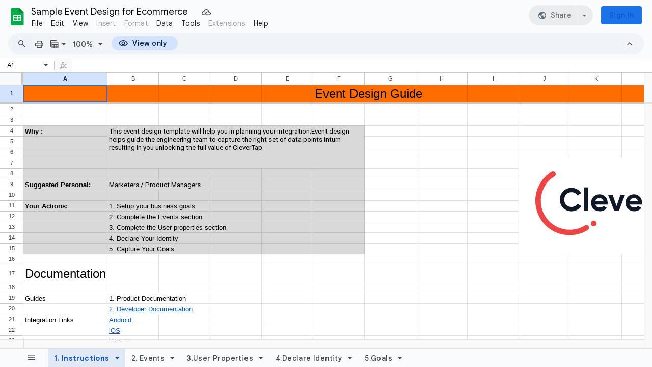

--- FILE ---
content_type: text/html; charset=utf-8
request_url: https://docs.google.com/spreadsheets/d/1y7z2c3NtYFU75_a9QenuXjToazg97ebg4xIYGC3e__E/edit
body_size: 56780
content:
<!DOCTYPE html><html lang="en-US"><head><script nonce="8vdkAAU_qvCe6dZzcOdflw">var DOCS_timing={}; DOCS_timing['pls']=new Date().getTime();</script><meta property="og:title" content="Sample Event Design for Ecommerce"><meta property="og:type" content="article"><meta property="og:site_name" content="Google Docs"><meta property="og:url" content="https://docs.google.com/spreadsheets/d/1y7z2c3NtYFU75_a9QenuXjToazg97ebg4xIYGC3e__E/edit?usp=embed_facebook"><meta property="og:image" content="https://lh7-us.googleusercontent.com/docs/AHkbwyJSo8MdbL8xaZbMok_AvsfqST7kdOv_YhCR8--twSkX9_4eMb3JoQkUZHUPt-3g_Beo7_Ms_hWLP_2QovIF9-A4klIex9DiwJzt9cI0isP63R2QGlQE=w1200-h630-p"><meta property="og:image:width" content="1200"><meta property="og:image:height" content="630"><meta name="google" content="notranslate"><meta http-equiv="X-UA-Compatible" content="IE=edge;"><meta name="referrer" content="strict-origin-when-cross-origin"><title>Sample Event Design for Ecommerce - Google Sheets</title><link rel="shortcut icon" href="//ssl.gstatic.com/docs/spreadsheets/spreadsheets_2023q4.ico"><link rel="chrome-webstore-item" href="https://chrome.google.com/webstore/detail/ghbmnnjooekpmoecnnnilnnbdlolhkhi"><link rel="chrome-webstore-item" href="https://chrome.google.com/webstore/detail/apdfllckaahabafndbhieahigkjlhalf"><link rel="manifest" href="/spreadsheets/manifest.json" crossorigin="use-credentials"/><style nonce="GzghQwiuSVUPSZLHmaP32w">.gb_y{display:-webkit-box;display:-webkit-flex;display:flex;-webkit-box-pack:end;-webkit-justify-content:flex-end;justify-content:flex-end;width:100%}.gb_z{box-sizing:border-box;height:48px;padding:4px}.gb_A,.gb_B,.gb_C{-webkit-tap-highlight-color:rgba(0,0,0,0);-webkit-tap-highlight-color:transparent;box-sizing:border-box;float:right;outline:none}.gb_D{box-sizing:border-box;display:inline-block;height:48px;outline:none;padding:4px}.gb_E,.gb_F{fill:#5f6368}.gb_H .gb_F,.gb_H .gb_E{fill:rgba(255,255,255,.87)}.gb_I .gb_B,.gb_J .gb_B{cursor:pointer;padding:8px}.gb_K{display:none}a.gb_A{-webkit-box-align:center;-webkit-align-items:center;align-items:center;background:#1a73e8;border:1px solid transparent;border-radius:4px;color:#fff;cursor:pointer;display:-webkit-box;display:-webkit-flex;display:flex;font-family:Google Sans,Roboto,Helvetica,Arial,sans-serif;font-size:14px;font-weight:500;-webkit-box-pack:center;-webkit-justify-content:center;justify-content:center;letter-spacing:.25px;line-height:20px;margin:2px 4px;min-height:36px;min-width:80px;padding:3px 11px;text-align:center;text-decoration:none;-moz-osx-font-smoothing:grayscale;-webkit-font-smoothing:antialiased}.gb_H .gb_A{background:#8ab4f8;color:#202124}.gb_U{-webkit-box-orient:vertical;-webkit-line-clamp:2;display:-webkit-box;max-height:40px;max-width:100%;overflow:hidden;overflow-wrap:break-word;word-break:break-word}.gb_O{fill:#1a73e8;margin:4px}.gb_H .gb_O{fill:#8ab4f8}.gb_A{position:relative}sentinel{}</style><script nonce="8vdkAAU_qvCe6dZzcOdflw">DOCS_timing['ojls']=new Date().getTime();</script><script nonce="8vdkAAU_qvCe6dZzcOdflw">DOCS_timing['ojle']=new Date().getTime();</script><script src="chrome-extension://ghbmnnjooekpmoecnnnilnnbdlolhkhi/page_embed_script.js" nonce="8vdkAAU_qvCe6dZzcOdflw"></script><script data-id="_gd" nonce="8vdkAAU_qvCe6dZzcOdflw">window.WIZ_global_data = {"K1cgmc":"%.@.[null,null,null,[1,1,[1769082050,208120000],4],null,8]]","TSDtV":"%.@.[[null,[[45736426,null,null,0.5,null,null,\"AtjTse\"],[45681910,null,true,null,null,null,\"OKXfNb\"],[45702908,0,null,null,null,null,\"YUmR1e\"],[45662509,null,true,null,null,null,\"fLCtnf\"],[45734741,null,true,null,null,null,\"gWu1Ue\"],[45736423,null,false,null,null,null,\"KdGYpb\"],[45713329,null,true,null,null,null,\"TzH3fe\"],[45657263,null,false,null,null,null,\"ByEExb\"],[45744490,null,false,null,null,null,\"luHWB\"],[45699018,null,null,null,\"hoiy8M2zL0suK1NZr2K0T7URFV3w\",null,\"evsAs\"],[45678214,null,null,null,\"qYGgY5L4A0suK1NZr2K0QusvQmcX\",null,\"VL579e\"],[45677726,null,false,null,null,null,\"C5oZKe\"],[45727616,null,false,null,null,null,\"qNQRAf\"],[45727273,null,false,null,null,null,\"dMkROb\"],[45644642,null,null,null,\"X-WS exp!\",null,\"rsrxGc\"],[45748088,null,false,null,null,null,\"KLuwTc\"],[45744236,null,false,null,null,null,\"Rnque\"],[45747674,null,false,null,null,null,\"uwvdNc\"],[45676183,null,false,null,null,null,\"EpABPb\"],[45696305,null,false,null,null,null,\"Uujhbc\"],[45699426,null,true,null,null,null,\"qWUOSd\"],[45679175,null,false,null,null,null,\"OETeme\"],[45747909,null,false,null,null,null,\"uTkAWb\"],[45730266,null,true,null,null,null,\"VughG\"],[45677009,null,false,null,null,null,\"JkUdKe\"],[45678187,null,false,null,null,null,\"OrvCpd\"],[45672203,null,true,null,null,null,\"jDBBvd\"],[45643359,null,true,null,null,null,\"GcxuKe\"],[45672066,null,true,null,null,null,\"E1A5lb\"],[45751947,null,false,null,null,null,\"sT6Vl\"],[45725181,null,null,null,\"Ge5kDSw2j0suK1NZr2K0WTQKW9Am\",null,\"QOhO3d\"],[45670693,null,false,null,null,null,\"V7Wemb\"],[45691859,null,false,null,null,null,\"p9TOQ\"],[45730498,null,false,null,null,null,\"ZycXJf\"],[45717711,null,false,null,null,null,\"lhxHkd\"],[45674760,null,null,null,\"Q2udpf42g0suK1NZr2K0SS4sTYE7\",null,\"E55iCf\"],[45724955,null,true,null,null,null,\"Lhvui\"],[45712967,null,false,null,null,null,\"rZW8ld\"],[45673686,null,false,null,null,null,\"TVdkuc\"],[45673687,null,false,null,null,null,\"OQKgkd\"],[45681145,null,true,null,null,null,\"hV6kcd\"],[45743516,null,false,null,null,null,\"C3mEk\"],[45678265,null,false,null,null,null,\"P7qpdc\"],[45724030,null,false,null,null,null,\"V0bNGd\"],[45725105,null,true,null,null,null,\"VQN2ac\"],[45672211,null,false,null,null,null,\"Wgtd8c\"],[45693258,null,null,null,null,null,\"BrCRse\",[\"[[\\\"en\\\",\\\"en-US\\\",\\\"en-GB\\\",\\\"en-CA\\\",\\\"en-AU\\\",\\\"en-IN\\\",\\\"en-IE\\\",\\\"en-NZ\\\",\\\"en-ZA\\\"]]\"]],[45729447,null,false,null,null,null,\"hjIR6e\"],[45752217,null,false,null,null,null,\"N9LDI\"],[45686665,null,true,null,null,null,\"xGJelc\"],[45713947,null,false,null,null,null,\"Tk0Ile\"],[45668197,null,true,null,null,null,\"pReYPb\"],[45723911,null,false,null,null,null,\"e77Z7d\"],[45674975,null,false,null,null,null,\"sBUhfc\"],[45706188,null,true,null,null,null,\"OF1zrd\"],[45706819,null,false,null,null,null,\"aPAx2b\"],[45742777,null,false,null,null,null,\"PPsZu\"],[45714946,null,true,null,null,null,\"ZYrane\"],[45664242,null,false,null,null,null,\"o4hKqd\"],[45678908,null,true,null,null,null,\"V6Qvvf\"],[45751437,null,false,null,null,null,\"HgnE6e\"],[45700150,null,false,null,null,null,\"RLRykc\"],[45678679,null,false,null,null,null,\"HbebVe\"],[45715074,null,false,null,null,null,\"xxxPgb\"],[45700770,null,false,null,null,null,\"Mk7a4d\"],[45681147,null,true,null,null,null,\"pgDArb\"],[45734892,null,true,null,null,null,\"oe7xAe\"],[45677445,null,true,null,null,null,\"rPYk8\"],[45658949,null,false,null,null,null,\"NfShlf\"],[45722047,null,null,null,null,null,\"D6k5oe\",[\"[[\\\"af\\\",\\\"am\\\",\\\"ar\\\",\\\"ar-EG\\\",\\\"ar-001\\\",\\\"az\\\",\\\"be\\\",\\\"bg\\\",\\\"bn\\\",\\\"ca\\\",\\\"ceb\\\",\\\"cs\\\",\\\"da\\\",\\\"de\\\",\\\"el\\\",\\\"en\\\",\\\"es\\\",\\\"es-419\\\",\\\"es-ES\\\",\\\"es-MX\\\",\\\"es-US\\\",\\\"et\\\",\\\"eu\\\",\\\"fa\\\",\\\"fi\\\",\\\"fil\\\",\\\"fr\\\",\\\"fr-FR\\\",\\\"fr-CA\\\",\\\"gl\\\",\\\"gu\\\",\\\"hi\\\",\\\"hr\\\",\\\"ht\\\",\\\"hu\\\",\\\"hy\\\",\\\"id\\\",\\\"is\\\",\\\"it\\\",\\\"iw\\\",\\\"ja\\\",\\\"jv\\\",\\\"ka\\\",\\\"kn\\\",\\\"ko\\\",\\\"kok\\\",\\\"la\\\",\\\"lt\\\",\\\"lv\\\",\\\"mai\\\",\\\"mk\\\",\\\"ml\\\",\\\"mr\\\",\\\"ms\\\",\\\"my\\\",\\\"ne\\\",\\\"nl\\\",\\\"no\\\",\\\"nb-NO\\\",\\\"nn-NO\\\",\\\"or\\\",\\\"pa\\\",\\\"pl\\\",\\\"ps\\\",\\\"pt\\\",\\\"pt-BR\\\",\\\"pt-PT\\\",\\\"ro\\\",\\\"ru\\\",\\\"sd\\\",\\\"si\\\",\\\"sk\\\",\\\"sl\\\",\\\"sq\\\",\\\"sr\\\",\\\"sv\\\",\\\"sw\\\",\\\"ta\\\",\\\"te\\\",\\\"th\\\",\\\"tr\\\",\\\"uk\\\",\\\"ur\\\",\\\"vi\\\",\\\"zh\\\",\\\"zh-Hans-CN\\\",\\\"zh-Hant-TW\\\",\\\"zh-CN\\\",\\\"zh-TW\\\",\\\"zh-Hans\\\",\\\"zh-Hant\\\",\\\"nl-NL\\\"]]\"]],[45740615,null,true,null,null,null,\"Vd9XHb\"],[45748403,null,false,null,null,null,\"XYCTRc\"],[45699702,null,false,null,null,null,\"Xo3sI\"],[45703462,null,false,null,null,null,\"fTmqve\"],[45749214,null,null,null,\"\",null,\"HkDBBd\"],[45710394,null,false,null,null,null,\"ZsDmSd\"],[45729467,null,false,null,null,null,\"kKLGLb\"],[45677526,null,null,null,\"hZeGRZs5p0suK1NZr2K0V3syYPHo\",null,\"KtCfwd\"],[45721408,null,false,null,null,null,\"smbAqe\"],[45724259,null,false,null,null,null,\"Sjqsdf\"],[45748452,null,false,null,null,null,\"oAMlce\"],[45672206,null,false,null,null,null,\"qxTK9b\"],[45709238,null,true,null,null,null,\"jQTN0e\"],[45729422,null,true,null,null,null,\"OOSdib\"],[45723416,null,true,null,null,null,\"DgQqmc\"],[45739155,null,false,null,null,null,\"Ljfylf\"],[45672527,null,true,null,null,null,\"LIKBre\"],[45728555,null,null,null,\"\",null,\"ptUmFe\"],[45654291,null,false,null,null,null,\"rhP5uf\"],[45725182,null,null,null,\"N7WcPjZPR0suK1NZr2K0TGZuB5Ce\",null,\"McLXzc\"],[45653421,null,true,null,null,null,\"K2C7od\"],[45744297,null,false,null,null,null,\"HAj7Mb\"],[45644639,null,true,null,null,null,\"GoJCRc\"],[45744234,null,false,null,null,null,\"LtNgOd\"],[45672202,null,false,null,null,null,\"CyvTSb\"],[45726382,null,false,null,null,null,\"QUY3\"],[45744918,null,false,null,null,null,\"f9HMbb\"],[45724458,null,false,null,null,null,\"MRpQbd\"],[45621619,null,false,null,null,null,\"PfkIr\"],[45735186,null,false,null,null,null,\"SIvvz\"],[45749708,null,false,null,null,null,\"ktRboc\"],[45672213,null,true,null,null,null,\"BfWTle\"],[45724460,null,null,0.5,null,null,\"U6t0Ob\"],[45748160,null,false,null,null,null,\"SX7P2b\"],[45730792,null,false,null,null,null,\"m0Fg3c\"],[45730506,null,false,null,null,null,\"qhuWUc\"],[45752216,null,false,null,null,null,\"EJg6N\"],[45690176,null,false,null,null,null,\"qF6xVc\"],[45686663,null,true,null,null,null,\"KGh4Cc\"],[45725770,null,false,null,null,null,\"yRc2q\"],[45697234,null,true,null,null,null,\"cUoIXb\"],[45708298,null,false,null,null,null,\"T4IN0c\"],[45748868,null,false,null,null,null,\"HraNse\"],[45746067,null,false,null,null,null,\"wK00sd\"],[45751187,null,false,null,null,null,\"OuEQae\"],[45718842,null,false,null,null,null,\"Ywwwdb\"],[45696619,null,false,null,null,null,\"U7gqEe\"],[45723113,null,true,null,null,null,\"Mv7Xhb\"],[45753702,null,null,0.5,null,null,\"OBuw0c\"],[45752852,null,false,null,null,null,\"Pdqiud\"],[45752686,null,false,null,null,null,\"mi0YMb\"],[45729830,null,false,null,null,null,\"DCV6If\"],[45712870,null,false,null,null,null,\"J04FPb\"],[45674978,null,false,null,null,null,\"x4QBkb\"],[45703610,null,false,null,null,null,\"UtcGCc\"],[45658679,null,true,null,null,null,\"qdTkee\"],[45720792,null,false,null,null,null,\"NFUw0c\"],[45753332,null,false,null,null,null,\"s7RHUb\"],[45724459,null,null,null,\"rHrAD6ykh0suK1NZr2K0TB6fPtWB\",null,\"CE91jd\"],[45725154,null,true,null,null,null,\"WbzTGf\"],[45718464,null,true,null,null,null,\"MmyjKe\"],[45641838,null,false,null,null,null,\"fLPxhf\"],[45750741,null,false,null,null,null,\"CUcuI\"],[45723283,null,false,null,null,null,\"SoWiLc\"],[45723104,null,true,null,null,null,\"EkiEee\"],[45747769,null,true,null,null,null,\"pkwVub\"],[45742776,null,false,null,null,null,\"wyKum\"],[45725720,null,false,null,null,null,\"ZBeYxd\"],[45737532,null,false,null,null,null,\"JmYEv\"],[45751442,null,false,null,null,null,\"f4YkJ\"],[45686662,null,true,null,null,null,\"go03Eb\"],[45746367,null,false,null,null,null,\"GFsSZ\"],[45660690,null,false,null,null,null,\"ovKHsb\"],[45677461,null,null,null,null,null,\"qb66hd\",[\"[]\"]],[45746380,null,false,null,null,null,\"fkqxGb\"],[45691858,null,false,null,null,null,\"rWzu0d\"],[45728726,null,false,null,null,null,\"yMFQX\"],[45746750,null,false,null,null,null,\"CRyfMe\"],[45725110,null,true,null,null,null,\"ElheSd\"],[45751415,null,false,null,null,null,\"fJBcbd\"],[45679439,null,false,null,null,null,\"DNzQwe\"],[45699017,null,null,null,\"rffTE8sLk0suK1NZr2K0RtLUVxzE\",null,\"tWGWgc\"],[45728785,null,false,null,null,null,\"UPAJB\"],[45660287,null,false,null,null,null,\"nIuPDe\"],[45686664,null,true,null,null,null,\"P0fSX\"],[45676780,null,false,null,null,null,\"GSMsUe\"],[45692064,null,false,null,null,null,\"wZ64Sb\"],[45711477,null,false,null,null,null,\"Rnlerd\"],[45753701,null,null,null,\"BRZTQNi6i0suK1NZr2K0VGPCJvE4\",null,\"G96vA\"],[45674758,null,false,null,null,null,\"ZHtfUc\"],[45676996,null,false,null,null,null,\"KFVYtf\"],[45672205,null,true,null,null,null,\"E7dKkc\"],[45699204,null,false,null,null,null,\"XWRwod\"],[45752655,null,false,null,null,null,\"NsOFEe\"],[45729696,null,null,1,null,null,\"UeMd4b\"],[45730222,null,null,30000,null,null,\"qnlClb\"],[45726544,null,true,null,null,null,\"hWjH1c\"],[45736179,null,false,null,null,null,\"LIe8ub\"],[45727546,null,true,null,null,null,\"wT569b\"],[45729690,null,false,null,null,null,\"AQMuhd\"],[45644640,42,null,null,null,null,\"xbuGR\"],[45673227,null,false,null,null,null,\"bRuCz\"],[45687747,null,true,null,null,null,\"n1Nom\"],[45717234,null,false,null,null,null,\"ciRkJd\"],[45747553,null,false,null,null,null,\"NIUGN\"],[45747000,null,false,null,null,null,\"gxagfb\"],[45677729,null,false,null,null,null,\"wzZQPd\"],[45708977,null,false,null,null,null,\"AxurIf\"],[45752218,null,false,null,null,null,\"Gktqke\"],[45715626,null,false,null,null,null,\"ERq70c\"],[45735097,null,false,null,null,null,\"ZYDWGf\"],[45742079,null,false,null,null,null,\"awHj9\"],[45676754,null,false,null,null,null,\"YwbU8\"],[45678215,null,null,null,\"6PSdkFYUx0suK1NZr2K0SmPPgaGe\",null,\"JR8rtc\"],[45726852,null,false,null,null,null,\"qgjRgd\"],[45700504,null,false,null,null,null,\"u6ksOd\"],[45678217,null,null,0.01,null,null,\"RL6SLc\"],[45672085,null,true,null,null,null,\"FJbUAf\"],[45742759,null,false,null,null,null,\"hc5Fic\"],[45648275,null,true,null,null,null,\"X5yyz\"],[45750887,null,false,null,null,null,\"WTvwUd\"],[45703717,null,false,null,null,null,\"ZfxSFe\"],[45737769,null,false,null,null,null,\"C4gACf\"],[45684108,null,false,null,null,null,\"IHwhDb\"],[45674285,null,false,null,null,null,\"zRoGXc\"],[45679713,null,false,null,null,null,\"EEZ1dd\"],[45746176,null,false,null,null,null,\"atfOHe\"],[45729695,null,false,null,null,null,\"tYEdHb\"],[45750646,null,false,null,null,null,\"ZsLlE\"],[45674761,null,null,0.5,null,null,\"GpQcOb\"],[45736482,null,false,null,null,null,\"DAnsv\"],[45684730,null,true,null,null,null,\"aW7Ggd\"],[45677444,null,true,null,null,null,\"WYEV9b\"],[45747879,null,false,null,null,null,\"kZsK5\"],[45661802,null,false,null,null,null,\"I09lfd\"],[45709342,null,false,null,null,null,\"Ab7Nmd\"],[45753696,null,false,null,null,null,\"FbAcde\"],[45746685,null,false,null,null,null,\"Q3KBSd\"],[45737207,null,false,null,null,null,\"Kw5UUd\"],[45639541,null,false,null,null,null,\"LHinid\"],[45736727,null,false,null,null,null,\"JJHfwf\"],[45748983,null,false,null,null,null,\"s0d1Kd\"],[45752219,null,false,null,null,null,\"QIG0Je\"],[45736425,null,null,null,\"Z7vabQzZ0Bn3gbW4AcZC0TfvmSab\",null,\"fFl01\"],[45719766,null,false,null,null,null,\"A3eSQd\"],[45681027,null,false,null,null,null,\"rqh9Yb\"],[45696085,null,false,null,null,null,\"g3Gc7d\"],[45707719,null,false,null,null,null,\"GtbvFd\"],[45731897,null,false,null,null,null,\"NK5elf\"],[45745030,null,false,null,null,null,\"HKORbd\"],[45682655,null,false,null,null,null,\"riQMFe\"],[45683718,null,true,null,null,null,\"zQUS6d\"],[45751476,null,false,null,null,null,\"gwKlXb\"],[45737396,null,false,null,null,null,\"KJRJ6d\"],[45746766,null,false,null,null,null,\"a6khDf\"],[45657471,null,null,null,null,null,\"kMR5pc\",[\"[[\\\"es\\\",\\\"pt\\\",\\\"ja\\\",\\\"ko\\\",\\\"fr\\\",\\\"it\\\",\\\"de\\\",\\\"zh-CN\\\",\\\"nl\\\",\\\"tr\\\",\\\"cs\\\",\\\"sv\\\",\\\"da\\\",\\\"no\\\",\\\"pl\\\",\\\"vi\\\",\\\"th\\\",\\\"fi\\\",\\\"uk\\\",\\\"ru\\\",\\\"hu\\\",\\\"ro\\\",\\\"ms\\\",\\\"el\\\",\\\"ca\\\",\\\"ar\\\",\\\"iw\\\",\\\"he\\\"]]\"]],[45686667,null,true,null,null,null,\"ek81nf\"],[45658731,null,false,null,null,null,\"zMe6ub\"],[45658716,null,true,null,null,null,\"Fa3cob\"],[45685754,null,true,null,null,null,\"OyPt5\"],[45661086,null,false,null,null,null,\"wfVdS\"],[45742887,null,false,null,null,null,\"bzXlub\"],[45666088,null,false,null,null,null,\"MgfT5\"],[45735477,null,false,null,null,null,\"qK0Vqb\"],[45729970,null,false,null,null,null,\"V517pe\"],[45677456,null,false,null,null,null,\"pyUPD\"],[45658644,null,false,null,null,null,\"ZdwoD\"],[45696263,null,null,null,null,null,\"W12Bse\",[\"[]\"]],[45653615,null,null,null,null,null,\"lwF00d\",[\"[[\\\"es\\\",\\\"pt\\\",\\\"ja\\\",\\\"ko\\\",\\\"fr\\\",\\\"it\\\",\\\"de\\\",\\\"zh\\\",\\\"nl\\\",\\\"iw\\\",\\\"he\\\",\\\"tr\\\",\\\"cs\\\",\\\"sv\\\",\\\"da\\\",\\\"no\\\",\\\"pl\\\",\\\"vi\\\",\\\"th\\\",\\\"fi\\\",\\\"uk\\\",\\\"ar\\\",\\\"ru\\\",\\\"hu\\\",\\\"ro\\\",\\\"ms\\\",\\\"el\\\",\\\"ca\\\",\\\"id\\\",\\\"in\\\"]]\"]],[45747953,null,false,null,null,null,\"teCRCb\"],[45658291,null,true,null,null,null,\"OSuRGd\"],[45689771,null,false,null,null,null,\"dkdoVc\"],[45716368,null,false,null,null,null,\"Rd9FMb\"],[45735651,null,false,null,null,null,\"QEOLhc\"],[45743085,null,false,null,null,null,\"Ph5VH\"],[45681790,null,false,null,null,null,\"uPCxtc\"],[45647060,null,true,null,null,null,\"uYjPWb\"],[45720439,null,false,null,null,null,\"UFhFZb\"],[45736698,null,false,null,null,null,\"nhgo9c\"],[45686666,null,true,null,null,null,\"dZ9mjb\"],[45644641,null,null,3.14159,null,null,\"FX1FL\"],[45701738,null,false,null,null,null,\"uVkjIb\"],[45747887,null,false,null,null,null,\"BvfvHb\"],[45694562,null,true,null,null,null,\"D50qNc\"],[45696552,null,false,null,null,null,\"f1ZShc\"],[45674759,null,null,null,\"nHWnsqMqi0suK1NZr2K0QMJZfKqX\",null,\"xH7haf\"],[45654169,null,false,null,null,null,\"HCu2yf\"]],\"CAMS2gEd0AaU46k3pNQEA+cGA9eaAgPtoAYD4NMOA6oGA8dZA/WgDsG/IwOGowUDlgUDj8QFmmEDkL0FA5SzBgO9BQPBZwOGAwP/LwOIBQPm1QaBQQOCoQ8Dt+wFA56LBQPMBgMoA+IGAy8DtgYD8Y0FA7FPA/0FA9OVFwP5kAUD5twGA/SETbLmBQO9BQOC/hUD89oDn8UCApDOBAOJnQsD8xGZoOkDA963BgPjlgED/YYGAOBrA2AD8h8Bk+wF+YQFA6n1BQPMxgEDrbYFA7i6CAPPRgOG7xcDjY0RAw\\u003d\\u003d\"]]]","nQyAE":{}};</script><script nonce="8vdkAAU_qvCe6dZzcOdflw">_docs_flag_initialData={"docs-ails":"docs_cold","docs-fwds":"docs_nf","docs-crs":"docs_crs_nlo","docs-fl":2,"docs-hpr":2,"docs-orl":9,"docs-rls":1,"docs-shdn":103,"docs-eivt":false,"info_params":{"includes_info_params":true},"docs-epfdfjes":true,"docs-esaf":false,"docs-ecdh":true,"docs-eawbwm":true,"docs-eavlbm":true,"docs-ecbwm":true,"docs-ecucbwm":true,"docs-edlmbm":true,"docs-eafwbwm":true,"docs-eabpcmewm":false,"docs-eabtzmewm":false,"docs-eabtsmewm":false,"docs-eaicewm":false,"docs-easdewm":false,"docs-eassewm":false,"docs-eaebewm":false,"docs-eafcmcewm":false,"docs-eavssewm":false,"docs-ebodewm":false,"docs-ebrfdewm":false,"docs-ebasdewm":false,"docs-ebpsewm":false,"docs-ncbwm":true,"docs-ecnbewm":false,"docs-ecedcdewm":false,"docs-ecsewm":false,"docs-ectdcdewm":false,"docs-ectscdewm":false,"docs-eclrbewm":false,"docs-eclsecewm":false,"docs-ecssewm":false,"docs-ectwm":false,"docs-ecgdewm":false,"docs-edsewm":false,"docs-edsnmewm":false,"docs-edswm":true,"docs-ewcfer":true,"docs-edwb":false,"docs-edibewm":false,"docs-edeibewm":false,"docs-eegdewm":false,"docs-ewubum":false,"docs-ewcm":true,"docs-ewmsm":false,"docs-eewsm":true,"docs-efcmewm":false,"docs-efrdwm":false,"docs-efasewm":false,"docs-eftsewm":false,"docs-eftbewm":false,"docs-efosewm":false,"docs-egasewm":false,"docs-eipdewm":false,"docs-elicewm":false,"docs-elmwbewm":false,"docs-elfcbewm":false,"docs-empwm":false,"docs-emaswm":true,"docs-emswm":true,"docs-emdewm":false,"docs-emadwm":false,"docs-enswb":true,"docs-ensdewm":false,"docs-eobswm":true,"docs-eodcewm":false,"docs-epsdewm":false,"docs-epftewm":false,"docs-eppbewm":false,"docs-epticewm":false,"docs-epacewm":false,"docs-epbtewm":false,"docs-eppvdewm":false,"docs-eppmewm":false,"docs-epsc":false,"docs-epdwm":true,"docs-epecewm":false,"docs-eptsewm":false,"docs-eqsewm":false,"docs-erssewm":false,"docs-ertdewm":false,"docs-erhswm":true,"docs-esacewm":false,"docs-essr":true,"docs-essewm":false,"docs-esswm":false,"docs-esndewm":false,"docs-esdwm":false,"docs-esosewm":false,"docs-esssewm":false,"docs-ettpdewm":false,"docs-ettrsewm":false,"docs-etsewm":false,"docs-etibewm":false,"docs-etesewm":false,"docs-etcsewm":false,"docs-ethsewm":false,"docs-evgcewm":false,"docs-evosewm":false,"docs-evssewm":false,"docs-ewbm":false,"docs-efhebwm":true,"docs-erbwm":true,"docs-eucrdwm":false,"docs-mm":10,"docos-edpc":false,"docos-dphl":10000,"docos-drpdhl":10000,"docos-rppl":500,"docos-dpsl":9900,"docos-drpdsl":9900,"docs-cpr":true,"docs-ededsi":false,"docos-edutfr":false,"docos-ehs":false,"docos-edim":false,"docs-eicwdubl":true,"docs-hmg":true,"uls":"","docs-idu":false,"customer_type":"ND","scotty_upload_url":"/upload/spreadsheets/resumable","docs-edcfmb":false,"docs-erlbwfa":false,"docs-net-udmi":500000,"docs-net-udpt":120000,"docs-net-udur":"/upload/blob/spreadsheets","docs-net-usud":true,"docs-enable_feedback_svg":false,"docs-fpid":713590,"docs-fbid":"ExternalUserData","docs-obsImUrl":"https://ssl.gstatic.com/docs/common/netcheck.gif","docs-lsltms":20000,"lssv":7,"docs-offline-oebp":"/offline/eventbusworker.js","docs-offline-nnodi":100,"docs-localstore-iort":10000,"docs-offline-dck":"AIzaSyDrRZPb_oNAJLpNm167axWK5i85cuYG_HQ","docs-offline-mobile-mms":15000000,"docs-ewtaoe":true,"docs-offline-hsu":"docs.google.com/sheets","dffm":["Calibri","Cambria","Syncopate","Lobster","Corsiva","Coming Soon","Shadows Into Light","Indie Flower","Tahoma","Crafty Girls","Proxima Nova","Roboto Condensed","Average","Lato","Source Code Pro","Old Standard TT","Alfa Slab One","Playfair Display","PT Sans Narrow","Muli","Montserrat","Roboto Slab","Raleway","Open Sans","Oswald","Amatic SC","Source Sans Pro","Roboto","Economica","Reenie Beenie","Stint Ultra Expanded","Alegreya","Merriweather"],"dffd":["Calibri","Cambria","Syncopate","Lobster","Corsiva","Coming Soon","Shadows Into Light","Indie Flower","Tahoma","Crafty Girls","Proxima Nova","Roboto Condensed","Average","Lato","Source Code Pro","Old Standard TT","Alfa Slab One","Playfair Display","PT Sans Narrow","Muli","Montserrat","Roboto Slab","Raleway","Open Sans","Oswald","Amatic SC","Source Sans Pro","Roboto","Economica","Reenie Beenie","Stint Ultra Expanded","Alegreya","Merriweather"],"docs-offline-toomem":false,"docs-irbfes":false,"docs-offline-ercidep":true,"docos-eos":true,"udurls":true,"docs-localstore-cide":true,"docs-localstore-dom":false,"docs-extension-id":"ghbmnnjooekpmoecnnnilnnbdlolhkhi","icso":false,"docs-clsvn":0,"docs-rlsvn":0,"docs-offline-desktop-mms":200000000,"docs-offline-uebie":true,"docs-emasl":false,"docs-sw-efcr":true,"docs-sw-ehnur":false,"docs-ertwsinoi":true,"docs-ssndl":true,"docs-sw-ecfr":false,"docs-cmbs":500,"docs-doie":false,"docs-doild":false,"docs-dooife":true,"docs-eaiturd":false,"docs-edlbsl":false,"docs-sw-eddf":false,"docs-efshwr":true,"docs-efcs":false,"docs-eiwot":false,"docs-eiec":true,"docs-eirdfi":false,"docs-eiwotdl":false,"docs-eiwotv2":false,"docs-eiwotv2dl":false,"docs-ecdrfs":false,"docs-eliv":true,"docs-offline-oepdp":false,"docs-offline-eoep":true,"docs-offline-eeooip":true,"docs-offline-eorlv":false,"docs-eosc":false,"docs-eoufm":false,"docs-esuhf":true,"docs-esiec":false,"docs-esrtitt":true,"docs-tlspe":true,"docs-offline-ewnldoc":true,"docs-flrwpdo":true,"docs-localstore-ilat":10000,"docs-intli":true,"docs-sw-nfhms":10,"docs-offline-ouil":[],"docs-rmcl":false,"docs-sw-efcffc":true,"docs-sw-eesp0sr":true,"docs-sw-eessrr":false,"docs-sw-ecus":true,"docs-edclcf":true,"docs-sw-eddfpc":true,"docs-sw-edubnc":1747728000000,"docs-sw-eesp1sr":false,"docs-sw-eesp2sr":false,"docs-sw-eol":true,"docs-sw-epcc":true,"docs-sw-erdcbnc":true,"docs-sw-ernec":true,"docs-sw-esccda":false,"docs-sw-cache-prefix":"spreadsheets","docs-text-ewf":true,"docs-wfsl":["ca","da","de","en","es","fi","fr","it","nl","no","pt","sv"],"docs-efrsde":true,"docs-efpsf":true,"docs-edfn":true,"docs-efpsp":true,"docs-eefp":true,"docs-dli":true,"docs-liap":"/naLogImpressions","ilcm":{"eui":"ADFN-ctuC31-gezIxLk9wcqGMXPpUcGE2ABbNqSiBdwraey1rQ7lteKLPYagE1epYfcg-7pXGCQP","je":1,"sstu":1769095652742288,"si":"CJGp0u-6n5IDFb6IIwAd5cAZ6A","gsc":0,"ei":[5700559,5703839,5703938,5704621,5704883,5705777,5705891,5706069,5706270,5707047,5707204,5708480,5708578,5709357,5709476,5710692,5711550,5712635,5712909,5713195,5713554,5714310,5714839,5714843,5716149,5717932,5717949,5719527,5720568,5721798,5721814,5724199,5724215,5724419,5724435,5724880,5724896,5726679,5726695,5726752,5727241,5727257,5729076,5729092,5732371,5734616,5734632,5735236,5735252,5737784,5737800,5738065,5738081,5738199,5738215,5740170,5740186,5740325,5740341,5740715,5740731,5740798,5740814,5743452,5743771,5743787,5746301,5746312,5746708,5746724,5749699,5749715,5753665,5753681,5754902,5754918,5756639,5756655,5756843,5756859,5757366,5757382,5758658,5758674,5759262,5759278,5760151,5760167,5760291,5760307,5760434,5760450,5760454,5760470,5760744,5760760,5765475,5765491,5768001,5768017,5768309,5768325,5769775,5769791,5771519,5771535,5773682,5773698,5776987,5777003,5781773,5781789,5782208,5782224,5782619,5782635,5784083,5784099,5785561,5785577,5786387,5786403,5787277,5787293,5797683,5797699,5797926,5797942,5798507,5798523,5799978,5799994,13702623,48966194,48966202,49398741,49398749,49471963,49471971,49491677,49491685,49498893,49498901,49623541,49623549,49629254,49629262,49643588,49643596,49644115,49644123,49769317,49769325,49822901,49822909,49823104,49823112,49833542,49833550,49842975,49842983,49904339,49904347,49924746,49924754,49926193,49926201,49943119,49943127,49971933,49971941,49979598,49979606,50266142,50266150,50273408,50273416,50297016,50297024,50335667,50335675,50389250,50389258,50438885,50439160,50439168,50503859,50503867,50513154,50538644,50538652,50549575,50549583,50549971,50549979,50561423,50561431,50562893,50562904,50587002,50587010,50596417,50602281,50602289,70971276,70971284,71061492,71079878,71079886,71085301,71085309,71120888,71120896,71145446,71145457,71376066,71376074,71387413,71387424,71387869,71387877,71406837,71406845,71451242,71451250,71465987,71465995,71501523,71501531,71505840,71505848,71520550,71520558,71530123,71530131,71542997,71543013,71544814,71544822,71546325,71575163,71575179,71608360,71608368,71614749,71614765,71626701,71626709,71626796,71626804,71626817,71626825,71626848,71626856,71626890,71626898,71626951,71626959,71627001,71627009,71627031,71627039,71627041,71627049,71627131,71627139,71642143,71642151,71658060,71658068,71659893,71659901,71660211,71660227,71668382,71668390,71679500,71679508,71681910,71689920,71689928,71710020,71710028,71724752,71724768,71737826,71737842,71821490,71821506,71825503,71825511,71833016,71854930,71854938,71898007,71898015,71899389,71899400,71960480,71960488,94326619,94327491,94327499,94333123,94333131,94333352,94333368,94353288,94353296,94354956,94354972,94386973,94390223,94390239,94429074,94434297,94434305,94434487,94434503,94461486,94523188,94523196,94573779,94573787,94574461,94574477,94624765,94624773,94629777,94629785,94641927,94641943,94642103,94642119,94660975,94660983,94661862,94661870,94664467,94664483,94664513,94664529,94687641,94692418,94692426,94700322,94700338,94733597,94733605,94734466,94734474,94742659,94742675,94745016,94745024,94755915,94755931,94781871,94781887,94785069,94785077,94813572,94813583,94864553,94864561,94874674,94874690,94888307,94888323,94896349,94896365,94904069,94904077,94911510,94911526,94919132,94919140,95014976,95014992,95087006,95087014,95096937,95096953,95104388,95104399,95111945,95111953,95112753,95112761,95125059,95125070,95131013,95131021,95135953,95135961,95142419,95142435,95162880,95162896,95193812,95193823,95208282,95208298,95217969,95217985,95236897,95236913,95237925,95237941,95253944,95253960,95314822,95314830,95317502,95317510,99251883,99251891,99253920,99253936,99257927,99266046,99266054,99338555,99338566,99338800,99338808,99342898,99343298,99343306,99368712,99368720,99400122,99400130,99402271,99402279,99402630,99402652,99440813,99440821,99457526,99457534,99457667,99457675,99458338,99458354,99575057,99575073,99808874,99808890,100640005,100640007,101397949,101397965,101429779,101436110,101436126,101436501,101436517,101438659,101438675,101448281,101448286,101477425,101478096,101478104,101483525,101489591,101489596,101489821,101489826,101508335,101508343,101519320,101519328,101561612,101561620,101562386,101562394,101575539,101575544,101595212,101595228,101597027,101597032,101631351,101631359,101659294,101659302,101672665,101687077,101687085,101706496,101706512,101718347,101718363,101718563,101718571,101728415,101728431,101732382,101754262,101754270,101755344,101755349,101755523,101755528,101767625,101767630,101788163,101788171,101793865,101823243,101823251,101831080,101831096,101854652,101854668,101855259,101855267,101860687,101860695,101867903,101867911,101874281,101874297,101887614,101887622,101896315,101896355,101901628,101901644,101917145,101917153,101919478,101919486,101920193,101922659,101922667,101922840,101922848,101923690,101923706,101933611,101933619,101934694,101962018,101962026,101962597,102020119,102020135,102030522,102030530,102037913,102037929,102042883,102042899,102044158,102044166,102059491,102059499,102070556,102070564,102070990,102070998,102074007,102074015,102075698,102075714,102083346,102083354,102099120,102100138,102146567,102146575,102161305,102161313,102161607,102161615,102167858,102167874,102195795,102198302,102198310,102200941,102200957,102208352,102208360,102209639,102209655,102231923,102236206,102236214,102244449,102244457,102262429,102262437,102263579,102280668,102280676,102287424,102287432,102287944,102287952,102292076,102292084,102311128,102311144,102342896,102342904,102343400,102343408,102388242,102388247,102399861,102399869,102400942,102400958,102402659,102402667,102428526,102428534,102430781,102430789,102449788,102449796,102461805,102461821,102469840,102469848,102514966,102514971,102517256,102517261,102544309,102544325,102548541,102548549,102554639,102554644,102554918,102554923,102576468,102576484,102587613,102587621,102595694,102595710,102596276,102601477,102601493,102609362,102609367,102618688,102618696,102628083,102628099,102632488,102632504,102640601,102640617,102641440,102641445,102649583,102649588,102649977,102649982,102659747,102659755,102667839,102667855,102672648,102672653,102672968,102672973,102673455,102685332,102685337,102685851,102685856,102690680,102690688,102691097,102691102,102691374,102691379,102703890,102703906,102715871,102715887,102718357,102727324,102727329,102728929,102728945,102741266,102741274,102762215,102762223,102774747,102774755,102783549,102783557,102787583,102799755,102803284,102803306,102807870,102807878,102811823,102811831,102823462,102823478,102838653,102838669,102852357,102859126,102859134,102863271,102863276,102867775,102867783,102887176,102887184,102903600,102903608,102909789,102909794,102921573,102921581,102925999,102926007,102926663,102926671,102932607,102932615,102944124,102944129,102944333,102944338,102944386,102944391,102944621,102944626,102944667,102944672,102944850,102944855,102952124,102952140,102952144,102952160,102969862,102969870,102972709,102972717,102973320,102973328,102979022,102979027,102984152,102984160,102988298,102988303,102988682,102988687,102999649,102999654,103011619,103011627,103024782,103024798,103087720,103087736,103157616,103157632,103163024,103163032,103175950,103175958,103176239,103176247,103178748,103178764,103191257,103191273,103195345,103195361,103253220,103253225,103285866,103285874,103286153,103286161,103286564,103286572,103288446,103288454,103289064,103289069,103296134,103296142,103298976,103298992,103317199,103317204,103326427,103326435,103339623,103339639,103339696,103339704,103343770,103343778,103351599,103351615,103354256,103354264,103354912,103355293,103355301,103355523,103355531,104487008,104487024,104526948,104526964,104530120,104558053,104558069,104564419,104564435,104574099,104574107,104575358,104575363,104575678,104575683,104615655,104615663,104617253,104617269,104624583,104624591,104627929,104627935,104643627,104646587,104646603,104654306,104654314,104661187,104661195,104667531,104699364,104699372,104726628,104726644,104761851,104761859,104764224,104764232,104780330,104780346,104799759,104799775,104801486,104801494,104812778,104812794,104834699,104834715,104839705,104850015,104850031,104857725,104857733,104869044,104869052,104886089,104886094,104897885,104897890,104897967,104897972,104900991,104900996,104907911,104907919,104915648,104915664,104932746,104932757,104936681,104936697,104940457,104940465,104956935,104956951,104957241,104959322,104959338,104963362,104963370,104963651,104976577,104976585,104983049,104983057,104994277,104994293,105054044,105054050,105072193,105082137,105082145,105084909,105084917,105086519,105090970,105090986,105110463,105110468,105111683,105111699,105112570,105112575,105113790,105113806,105114579,105114587,105140185,105140193,105143208,105143216,105156873,105156889,105180914,105180922,105220593,105250576,105255678,105255686,105276263,105276268,105283707,105283715,105291657,105291673,105293626,105293634,105302133,105302141,105306165,105306181,105312526,105312531,105315464,105333025,105333041,105345084,105345089,105346305,105346313,105353595,105360358,105360366,105360862,105360870,105368273,105368289,105368548,105368556,105374024,105374032,105393871,105393879,105405435,105405451,105424418,105425148,105425156,105425967,105426133,105439120,105439136,105439271,105439279,105457287,105457292,105457550,105468804,105474728,105474744,115510022,115510030,115511335,115511340,115533958,115533963,115614398,115614406,115615463,115615479,115626238,115626246,115626479,115626487,115634544,115634549,115651184,115651192,115652838,115652999,115665120,115665125,115665229,115665234,115668424,115668431,115669278,115669286,115680850,115680866,115687367,115687372,115714916,115748195,115748200,115752032,115752048,115769579,115769587,115780561,115780569,115786212,115786220,115790316,115795607,115795612,115809463,115809479,115831776,115831792,115849188,115849193,115855085,115855093,115894035,115894051,115895876,115895884,115896949,115896965,115900001,115902312,115902317,115906832,115906848,115909821,115909829,115916250,115916255,115917318,115917326,115928939,115928947,115936444,115936452,115941400,115941405,115954366,115954371,115973563,115973579,115974726,115974742,115990691,115990699,115996461,115996469,116059405,116059413,116068738,116068746,116086213,116091118,116093395,116093411,116095054,116095062,116097767,116097783,116100543,116108988,116109004,116150786,116150794,116176839,116176847,116179513,116179521,116195037,116195042,116203435,116203440,116221474,116221482,116222264,116222269,116235706,116235722,116236312,116236317,116251039,116255734,116255742,116263343,116263359,116271860,116271876,116276441,116276449,116287100,116307750,116312168,116312184,116313947,116313963,116316430,116353151,116353167,116361222,116372557,116372565,116377870,116377875,116407665,116415994,116416002,116420508,116420853,116420869,116421251,116421259,116421348,116421364,116423563,116423579,116425539,116425555,116425644,116428023,116428882,116448407,116449517,116457108,116457124,116459603,116470832,116472819,116472835,116473515,116473520,116478898,116478903,116479751,116480001,116483600,116483608,116486053,116486059,116487122,116487138,116491824,116493183,116493199,116495839,116495847,116498664,116502867,116503942,116503963,116507232,116524309,116535303,116536036,116538348,116538353,116538476,116538484,116542687,116550348,116559345,116567499,116567504,116593745,116609411,116609419,116613094,116613710,116670655,116674089,116674105,116676909,116676925,116678612,116678618,116680068,116680074,116680241,116680249,116680742,116680748,116685398,116685788,116696675,116697553,116697559,116697567,116697573,116704081,116704120,116706845,116712932,116712938,116714309,116714313,116725933,116725939,116728478,116728484,116728492,116728498,116728506,116728512,116728550,116728556,116739765,116739781,116756892,116756908,116766390,116766406,116771113,116771117,116771270,116771276,116785249,116785254,116813305,116828560,116828568,116840642,116840647,116847573,116847578,116855829,116855845,116867521,116867527,116874913,116877099,116911763,116911769,116919494,116923675,116924992,116945537,116945553,117037621,117037625,117046825,117046831,117071761,117071766],"crc":0,"cvi":[]},"docs-ccdil":true,"docs-eil":true,"docs-ecuach":false,"docs-cclt":57,"docs-ecci":true,"docs-esi":false,"docs-cei":{"i":[50549583,94434503,116670655,105360870,5765491,101562394,105293634,116771117,94888323,5760450,116457124,104857733,102208360,103326435,116924992,116714313,50273416,49904347,49833550,116416002,101788171,95135961,102667855,71668390,94353296,49498901,71642151,116480001,71406845,94461486,104564435,94864561,103286161,50561431,116423579,102728945,101575544,71626898,105114587,94755931,102554923,102287432,95014992,99440821,101595228,71061492,71608368,101631359,100640007,94629785,50389258,5769791,71627039,115669286,116176847,49979606,95317510,102244457,115990699,102823478,104932757,101831096,116221482,102070564,5724215,102037929,101867911,101962597,105156889,94692426,103157632,5746724,71737842,102020135,94661870,95111953,71898015,5714843,105110468,94781887,99402279,99457675,71627139,105374032,94813583,5735252,116109004,116478903,102083354,71833016,99400130,102399869,104963370,102161615,71575179,115510030,102587621,115928947,116697559,105333041,116756908,49471971,5708578,71659901,102554644,102659755,104959338,5719527,115752048,101755528,115614406,101659302,115895884,5740814,104761859,104726644,5756655,101887622,49623549,116421364,101519328,116420869,101923706,5724435,5760307,104780346,50602289,116448407,101687085,94390239,49643596,102461821,105457292,94745024,102030530,99575073,102783557,116470832,104575363,102672653,102944391,5784099,5786403,104624591,71120896,102690688,102292084,71724768,105112575,101438675,102909794,94911526,104834715,103343778,105393879,102952160,115665125,94742675,5720568,116712938,102263579,50538652,71626959,116728556,102070998,102517261,49629262,116095062,71627049,49943127,94574477,5700559,102685856,104994293,105084917,104936697,71626856,71710028,115917326,116179521,5781789,5760760,115780569,99253936,103178764,105220593,105113806,116251039,116613094,49842983,49823112,116407665,116255742,102811831,50297024,105180922,102200957,104530120,5760470,95162896,71689928,102703906,103191273,105368556,5768325,99343306,104956951,116567504,5756859,101728431,103175958,71451250,5717949,117071766,105468804,94429074,71085309,102944855,102388247,116493199,5740731,115665234,71544822,102691102,115795612,5743787,116945553,5797699,102641445,5726695,102544325,116538353,102601493,5711550,115626487,116428023,102926007,116263359,71626804,105425967,5707047,105054050,101854668,115634549,104897890,5782224,101706512,94327499,115668431,116425644,94660983,50439168,5729092,71626709,5706069,101901644,116507232,105143216,116696675,103288454,102548549,116486059,71614765,94904077,103285874,105090986,5714310,105368289,99338566,115651192,115849193,104617269,102999654,71660227,5713554,103289069,104575683,103286572,103317204,71543013,5757382,95142435,116739781,49644123,102161313,105306181,116195042,94333131,116313963,105283715,116725939,102944338,95096953,102988303,103296142,104976585,50549979,116377875,95236913,101436126,95253960,101436517,103351615,50562904,116919494,102984160,104983057,117046831,116353167,71899400,115996469,102209655,102903608,116867527,99251891,104907919,116674105,94919140,104799775,71387424,95087014,104526964,94700338,102402667,101477425,101793865,70971284,116235722,5726752,116728512,105111699,71821506,102944129,102343408,94523196,116728498,115941405,71505848,95237941,71960488,104661195,102807878,102262437,105439279,102944672,94642119,102044166,116420508,104886094,71387877,116483608,5709357,116550348,116222269,104812794,5754918,102803306,71501531,71465995,5707204,102715887,116680249,116559345,5703938,102596276,5712635,102932615,102973328,101489826,101718363,5740341,102059499,103354264,94354972,101448286,116840647,103355531,103024798,102921581,94874690,102774755,116785254,5771535,105345089,101397965,115909829,104957241,103195361,116449517,101823251,5724896,102887184,102926671,102944626,5768017,101860695,5798523,116613710,95217985,5704883,115906848,5738081,116097783,115533963,5703839,50503867,102074015,94624773,115680866,99402652,102979027,102430789,102649982,101922667,5740186,104963651,95208298,94664483,116502867,115687372,116911769,5782635,101962018,101489596,103339704,116680748,116535303,116697573,99368720,5709476,5704621,71145457,13702623,5727257,102449796,71854938,105439136,116236317,105255686,5721814,101933619,105291673,103176247,104900996,101732382,115831792,104615663,5713195,5759278,102691379,102969870,105140193,5760167,101922848,5738215,71679508,49769325,102640617,102672973,102576484,116421259,116706845,116714309,115954371,5797942,102685337,102952140,71627009,102342904,105312531,102514971,105346313,116923675,115511340,115809479,116503963,116676925,5777003,71530131,116271876,105474744,102428534,116728484,102727329,94434305,105276268,104654314,115626246,99338808,115936452,99266054,116150794,71079886,102167874,71658068,103355301,116813305,71376074,49971941,101917153,102859134,99458354,5785577,102787583,50335675,95131021,101874297,71825511,104558069,115916255,49924754,116524309,115900001,116459603,5710692,102198310,116059413,101962026,115974742,104699372,103298992,102280676,101483525,49926201,104869052,104627935,116312184,102762223,101597032,116678618,101561620,102618696,116685398,101855267,94664529,95125070,115896965,116503942,94733605,103087736,101478104,104915664,94333368,102972717,49398749,102609367,102287952,102099120,48966202,49491685,102799755,116771276,102042899,115973579,101718571,116276449,102311144,116428882,104940465,102741274,103163032,103339639,101919486,104574107,94734474,102195795,102236214,102632504,116495847,116487138,102838669,5737800,71626825,102628099,115894051,5708480,104897972,94573787,94641943,115615479,116425555,102075714,95193823,99457534,5758674,103011627,116847578,94896365,116093411,102469848,104850031,102400958,50587010,5753681,101754270,102988687,102595710,117037621,116680074,5799994,105360366,116766406,102867783,94785077,95314830,5749715,116203440,116473520,5787293,5746312,5705891,71520558,105302141,116609419,105425156,115790316,5705777,115714916,5706270,116771113,5743452,116536036,95104399,99808890,5734632,104764232,102863276,115748200,5716149,104646603,115902317,116538484,101767630,50266150,104801494,115652999,115786220,102146575,102649588,95112761,104487024,116498664,103253225,115769587,105405451,116372565,49822909,5773698,101508343,116704081,5714839,116068746,115855093,105082145,105457550,5712909,116472835,101755349,116855845,116828568,116542687,116704120,116685788,117037625,116307750,116874913,116593745,116361222,116877099,50549575,94434487,105360862,5765475,101562386,105293626,94888307,5760434,116457108,104857725,102208352,103326427,50273408,49904339,49833542,116415994,101788163,95135953,102667839,71668382,94353288,49498893,71642143,116479751,71406837,50596417,104564419,94864553,103286153,50561423,116423563,102728929,101575539,71626890,105114579,94755915,102554918,102287424,95014976,99440813,101595212,50513154,71608360,101631351,100640005,94629777,50389250,5769775,71627031,115669278,116176839,49979598,95317502,102244449,115990691,102823462,104932746,101831080,116221474,102070556,5724199,102037913,101867903,101672665,105156873,94692418,103157616,5746708,71737826,102020119,94661862,95111945,71898007,105110463,94781871,99402271,99457667,71627131,105374024,94813572,5735236,116108988,116478898,102083346,50438885,99400122,102399861,104963362,102161607,71575163,115510022,102587613,115928939,116697553,105333025,116756892,49471963,71659893,102554639,102659747,104959322,115752032,101755523,115614398,101659294,115895876,5740798,104761851,104726628,5756639,101887614,49623541,116421348,101519320,116420853,101923690,5724419,5760291,104780330,50602281,101687077,94390223,49643588,102461805,105457287,94745016,102030522,99575057,102783549,104575358,102672648,102944386,5784083,5786387,104624583,71120888,102690680,102292076,71724752,105112570,101438659,102909789,94911510,104834699,103343770,105393871,102952144,115665120,94742659,116712932,102100138,50538644,71626951,116728550,102070990,102517256,49629254,116095054,71627041,49943119,94574461,102685851,104994277,105084909,104936681,71626848,71710020,115917318,116179513,5781773,5760744,115780561,99253920,103178748,104839705,105113790,105086519,49842975,49823104,116255734,102811823,50297016,105180914,102200941,102718357,5760454,95162880,71689920,102703890,103191257,105368548,5768309,99343298,104956935,116567499,5756843,101728415,103175950,71451242,5717932,117071761,105072193,71681910,71085301,102944850,102388242,116493183,5740715,115665229,71544814,102691097,115795607,5743771,116945537,5797683,102641440,5726679,102544309,116538348,102601477,115626479,116086213,102925999,116263343,71626796,105424418,105054044,101854652,115634544,104897885,5782208,101706496,94327491,115668424,94660975,50439160,5729076,71626701,101901628,102852357,105143208,116491824,103288446,102548541,116486053,71614749,94904069,103285866,105090970,105368273,99338555,115651184,115849188,104617253,102999649,71660211,103289064,104575678,103286564,103317199,71542997,5757366,95142419,116739765,49644115,102161305,105306165,116195037,94333123,116313947,105283707,116725933,102944333,95096937,102988298,103296134,104976577,50549971,116377870,95236897,101436110,95253944,101436501,103351599,50562893,102984152,104983049,117046825,116353151,71899389,115996461,102209639,102903600,116867521,99251883,104907911,116674089,94919132,104799759,71387413,95087006,104526948,94700322,102402659,5732371,71546325,70971276,116235706,116728506,105111683,71821490,102944124,102343400,94523188,116728492,115941400,71505840,95237925,71960480,104661187,102807870,102262429,105439271,102944667,94642103,102044158,116100543,104886089,71387869,116483600,116222264,104812778,5754902,102803284,71501523,71465987,102715871,116680241,116316430,101920193,102932607,102973320,101489821,101718347,5740325,102059491,103354256,94354956,101448281,116840642,103355523,103024782,102921573,94874674,102774747,116785249,5771519,105345084,101397949,115909821,104667531,103195345,101823243,5724880,102887176,102926663,102944621,5768001,101860687,5798507,95217969,115906832,5738065,116097767,115533958,50503859,102074007,94624765,115680850,99402630,102979022,102430781,102649977,101922659,5740170,101429779,95208282,94664467,116091118,115687367,116911763,5782619,101896355,101489591,103339696,116680742,116287100,116697567,99368712,71145446,5727241,102449788,71854930,105439120,116236312,105255678,5721798,101933611,105291657,103176239,104900991,94326619,115831776,104615655,5759262,102691374,102969862,105140185,5760151,101922840,5738199,71679500,49769317,102640601,102672968,102576468,116421251,104643627,115954366,5797926,102685332,102952124,71627001,102342896,105312526,102514966,105346305,115511335,115809463,116676909,5776987,71530123,116271860,105474728,102428526,116728478,102727324,94434297,105276263,104654306,115626238,99338800,115936444,99266046,116150786,71079878,102167858,71658060,103355293,71376066,49971933,101917145,102859126,99458338,5785561,102673455,50335667,95131013,101874281,71825503,104558053,115916250,49924746,102231923,105353595,94386973,102198302,116059405,101896315,115974726,104699364,103298976,102280668,99257927,49926193,104869044,104627929,116312168,102762215,101597027,116678612,101561612,102618688,101855259,94664513,95125059,115896949,94733597,103087720,101478096,104915648,94333352,102972709,49398741,102609362,102287944,94687641,48966194,49491677,99342898,116771270,102042883,115973563,101718563,116276441,102311128,104940457,102741266,103163024,103339623,101919478,104574099,94734466,101934694,102236206,102632488,116495839,116487122,102838653,5737784,71626817,102628083,115894035,104897967,94573779,94641927,115615463,116425539,102075698,95193812,99457526,5758658,103011619,116847573,94896349,116093395,102469840,104850015,102400942,50587002,5753665,101754262,102988682,102595694,116680068,5799978,105360358,116766390,102867775,94785069,95314822,5749699,116203435,116473515,5787277,5746301,71520550,105302133,116609411,105425148,115652838,105315464,105250576,95104388,99808874,5734616,104764224,102863271,115748195,104646587,115902312,116538476,101767625,50266142,104801486,105426133,115786212,102146567,102649583,95112753,104487008,103253220,115769579,105405435,116372557,49822901,5773682,101508335,116068738,115855085,105082137,103354912,116472819,101755344,116855829,116828560],"cf":{"enable_homescreen_priority_docs":[null,0],"enable_homescreen_priority_docs_promo":[null,0],"enable_homescreen_action_items_structured_query":[null,0]}},"docs-est":"CAMSFBUX9NL9N67auQayvgTkiQWnBh0H","docs-exfv":false,"docs-li":"713590","docs-trgthnt":"DYJktHEdb0kLUkpsP190Sqrhj9WK","docs-etmhn":false,"docs-thnt":"","docs-hbt":[],"docs-hdet":["nMX17M8pQ0kLUkpsP190WPbQDRJQ","17hED8kG50kLUkpsP190TThQn3DA","BDNZR4PXx0kLUkpsP190SJtNPkYt","Etj5wJCQk0kLUkpsP190NwiL8UMa","xCLbbDUPA0kLUkpsP190XkGJiPUm","2NUkoZehW0kLUkpsP190UUNLiXW9","yuvYtd5590kLUkpsP190Qya5K4UR","ZH4rzt2uk0kLUkpsP190UDkF5Bkq","uQUQhn57A0kLUkpsP190WHoihP41","93w8zoRF70kLUkpsP190TxXbtSeV","fAPatjr1X0kLUkpsP190SaRjNRjw","T4vgqqjK70kLUkpsP190ScPehgAW","JyFR2tYWZ0kLUkpsP190Rn3HzkxT","ufXj7vmeJ0kLUkpsP190QURhvJn2","KFks7UeZ30kLUkpsP190UUMR6cvh","LcTa6EjeC0kLUkpsP190RKgvW5qi","s3UFcjGjt0kLUkpsP190Z45ftWRr","o99ewBQXy0kLUkpsP190Nq2qr6tf","PHVyy5uSS0kLUkpsP190SUsYo8gQ","yZn21akid0iSFTCbiEB0WPiGEST3","h2TtqzmQF0kLUkpsP190YPJiQt7p","MZi9vb5UC0kLUkpsP190ReUhvVjy","dSR6SPjB80kLUkpsP190Y3xHa9qA","Bz6B7VmLu0kLUkpsP190W3FeobP7","AiLoubzsd0kLUkpsP190XtYNPgYT","2J3DVQoVh0kLUkpsP190R5wShSrC","MLmbZasLS0kLUkpsP190YHf6Zjsf","S1T4ezMsZ0kLUkpsP190U6GfQUxi","LwAAPYPwi0kLUkpsP190TR4aaiFR","zZpS7TtwA0kLUkpsP190SJfhmHn8","N5u4VeWhx0iSFTCbiEB0VUTNdX6g","XM16tjwrD0iSFTCbiEB0NfzvTeuU","ybYTJk1eD0iSFTCbiEB0QV4rkzSF","TgXar1TSG0iSFTCbiEB0SsXMaKuP","JYfGDkExa0iSFTCbiEB0TTQnEDtH","2i9JBUZ3w0iSFTCbiEB0RytbUoNq","pgvTVXNKa0iSFTCbiEB0ShqmBTMR","NsVnd81bW0iSFTCbiEB0RhcXEK9M","rTQirATnb0iSFTCbiEB0W5cPcA7D","wNyww2Syr0iSFTCbiEB0Pzsbemba","DVdpfbqGj0iSFTCbiEB0RP4dMdFg","WKN3dsuG20iSFTCbiEB0NtEYhMK7","S5iPRteXX0iSFTCbiEB0YkMazE6h","6hmou1AcB0iSFTCbiEB0R9rZWXdz","wvo4NcLUj0iSFTCbiEB0Tt7mcVxE","HWuSeN2AB0iSFTCbiEB0PoBwHT2F","rMLvYG5Cd0iSFTCbiEB0VMB6o5sk","EnxXFzAMR0iSFTCbiEB0NxWnFJEU","rTcCMw3BM0mHq3jmV6o0RHeAExRK","HUYzfGVRa0mHq3jmV6o0Uxe2caXK","1XYMmM1Cu0mHq3jmV6o0Z3pEi8xm","xHhMJiXiV0mHq3jmV6o0WB8WinyM","xwSFpxEiU0mHq3jmV6o0PcnvcKmd","4MBkBg26q0mHq3jmV6o0QeKPRMpY","y5g8iW2T80mHq3jmV6o0Nr8SAj4C","W9YRKy3Lb0iSFTCbiEB0Xfs1EfPr","Ed3nhrN8D0iSFTCbiEB0RN4bJ53y","zxDKY7PC10iSFTCbiEB0UDYPJwDZ","bhEyDmbwi0mHq3jmV6o0TngCF1v2","6rKYZ6uHA0mHq3jmV6o0TeDZjgB8","71Deousgx0mHq3jmV6o0WXBQiyzi","sVEZbUAa70mHq3jmV6o0TNq1M7FF","8ZPFZT5nG0mHq3jmV6o0PJ5yoVh4","P55v8p4Lk0mHq3jmV6o0VjggjHMV","QqnZoz9ko0mHq3jmV6o0QskzBcHn","6nr31z9Wv0mERqSGkGf0VhuvAXWC","RLHeYNm410mERqSGkGf0Y817EUFK","vmx68XtfJ0mERqSGkGf0RCUBfsQr","687J7yD1q0mERqSGkGf0RVmMYHo1","qwhWQy8Zi0mERqSGkGf0W2tdypUF","wF8Sk241e0mERqSGkGf0YNtN6gpV","ijUhdx2QN0mERqSGkGf0TSD26iBJ","3iBLaMnuG0mERqSGkGf0VdY8XuLS","cFR77YEGo0iSFTCbiEB0PcMDWjX2","evUYuNCS80mERqSGkGf0Psi8j3Dw","soWncRV7C0mERqSGkGf0PZheXrWA","TvjoiCaar0mERqSGkGf0S9qS5adj","txL54xWLC0mERqSGkGf0XoEGTvCu","MP3EsW1un0mERqSGkGf0QDkfTxat","N1q4Y3fqz0mERqSGkGf0W1oPWWoc","pnKWhXiJi0mERqSGkGf0RDJejrBm","ffZmMGtYT0suK1NZr2K0QUxSzEMN","NagbcZWyB0suK1NZr2K0SJmfmJ3n","KMcLKvubv0suK1NZr2K0PLMUJ7zr","a13ejFS5i0suK1NZr2K0WzewY5tP","pZ1hXv7ve0suK1NZr2K0U5qoNhyU","pwLDucJZU0ezFcgqx310NgtmYpbV","TCKDVQ6J0Bn3gbW4AcZC0PQKypCa","Z7vabQzZ0Bn3gbW4AcZC0TfvmSab","UUNcLtsso0mERqSGkGf0Uwg2tMZa","wYCZkqoz10fBWirfAym0S1sADKbJ"],"docs-hunds":false,"docs-hae":"PROD","docs-ehn":false,"docs-ecsl":false,"docs-api-keys":{"ritz_firstparty_api_key":"AIzaSyBDjIe60p8mnxtutJzHhayrQ9crViCSMts","docs_apiary_client_key":"AIzaSyBfKYKXN2w_hxv9HNOUNJjp6xZYbY_OUcY","homescreen_drive_client_key":"AIzaSyDK9NGgwpilHBYveN5N3fzbtEnUEmD4PEg","minpicker_drive_client_key":"AIzaSyBvuuU20zeaBQb-M8WEzJVwxQ1lI4k1cXY","support_content_api_key":"AIzaSyCizDgaOY1dni2M3dFtYzslwsXj7iAGBxs","cse_drive_client_key":"AIzaSyAmjmO1HIY05W7pgKnTGp7wX4EFqJUpenA","odp_tango_api_key":"AIzaSyCIGHYEdm91p31HKyJSoU4at7IqhCViXuA","add_ons_api_key":"AIzaSyCN_JjPef6gm_RblmK24Wxks1UPK1g9pMw","scone_api_key":"AIzaSyD2io-Kkh49oO30SyPhbrurJXHMeUHhpOM","espresso_api_key":"AIzaSyAkthrhpXoRv6M12CMqGivGO-rCfsy2AxU","editors_spam_view_actions_drive_client_key":"AIzaSyDqHXmEdCqZm-XYt4KOWq1cpKqqhclDKWI","cloud_search_api_key":"AIzaSyDuAie05b1MZ0lMd9XCQczokBQUf4qjkzM","drive_link_previews_acl_fixer_api_key":"AIzaSyCFaGjYJCku-As_ybGUqRgDevr0VX47R0I","workspace_ui_api_key":"AIzaSyCkcC5gPzlgNSjZjziQc6bLO00y0vCRSrE","account_linking_api_key":"AIzaSyAqbYOg1X8KMndOQ1yEhdLkhnyHBjrHdCg","appsgrowthpromo_api_key":"AIzaSyDf32okzEbtG3DbBXzU_UvsWsetuHFFUiQ","export_to_docs_api_key":"AIzaSyBWdFphCtg4EBuxpHu9EhAjyIiY9C-4Uq4"},"docs-effeoima":true,"docs-etut":true,"docs-ertis":false,"docs-etsonc":false,"docs-effnp":false,"docs-effnpf":false,"docs-dcheg":false,"buildLabel":"editors.spreadsheets-frontend_20260114.02_p1","docs-show_debug_info":false,"docs-edmlf":false,"docs-eemc":false,"docs-emleow":true,"docs-emlewpc":false,"docs-rmls":"DEFAULT_NO_RETRY","ondlburl":"//docs.google.com","drive_url":"//drive.google.com?usp\u003dsheets_web","app_url":"https://docs.google.com/spreadsheets/?usp\u003dsheets_web","drive_base_url":"//drive.google.com","docs-gsmd":"https://workspace.google.com","docs-icdmt":["image/png","image/jpeg"],"docs-mip":25000000,"docs-mif":1000,"docs-msid":32767,"docs-emid":false,"docs-mib":52428800,"docs-mid":2048,"docs-rid":1024,"docs-ejsp":false,"docs-jspmpdm":30000.0,"docs-jspsim":8.0,"docs-jsptp":0.01,"docs-elbllqpm":true,"docs-phe":"https://contacts.google.com","docs-egpees":true,"docs-eph":true,"docs-istdr":false,"docs-escmv":false,"docs-sup":"/spreadsheets","docs-seu":"https://docs.google.com/spreadsheets/d/1y7z2c3NtYFU75_a9QenuXjToazg97ebg4xIYGC3e__E/edit","docs-ucd":"docs.usercontent.google.com","docs-uptc":["ofip","rr","lsrp","fws","dods","gxids","eops","rswr","noreplica","tam","ntd","ths","app_install_xsrf_token","ouid","authEmail","authuser","ca","sh","fromCopy","ct","cs","cct","sle","dl","hi","hi_ext","usp","urp","utm_source","utm_medium","utm_campaign","utm_term","utm_content","miehl","mieap","sodoc","fbef","lici","lifn","otlif","ts","aaac","durl"],"docs-doddn":"CleverTap","docs-uddn":"","docs-ugn":"","docs-epq":true,"docs-upap":"/prefs","docs-vcurl":["/static/spreadsheets2/client/css/3837020329-projector_viewer_css_ltr.css"],"docs-tst":"","docs-eia":true,"docs-ilbefsd":false,"docs-lbefm":0,"docs-lbesty":0,"docs-elsic":false,"docs-thtea":false,"docs-tdc":"[{\"id\":\"0:Basics\",\"name\":\"Basics\",\"deletedIds\":[]},{\"id\":\"0:Brochures\",\"name\":\"Brochures \\u0026 newsletters\",\"deletedIds\":[]},{\"id\":\"0:Calendars\",\"name\":\"Calendars \\u0026 schedules\",\"deletedIds\":[]},{\"id\":\"0:Business\",\"name\":\"Contracts, onboarding, and other forms\",\"deletedIds\":[]},{\"id\":\"0:Finance\",\"name\":\"Finance \\u0026 accounting\",\"deletedIds\":[]},{\"id\":\"0:Letters\",\"name\":\"Letters\",\"deletedIds\":[]},{\"id\":\"0:Reports\",\"name\":\"Reports \\u0026 proposals\",\"deletedIds\":[]},{\"id\":\"0:Planners\",\"name\":\"Trackers\",\"deletedIds\":[]},{\"id\":\"Unparented\",\"name\":\"Uncategorized\",\"deletedIds\":[\"0:NoTemplateCategories\"]}]","docs-ttt":0,"docs-tcdtc":"[]","docs-ividtg":false,"docs-tdcp":0,"docs-tdvc":false,"docs-hetsdiaow":true,"docs-edt":true,"docs-tafl":true,"docs-puvtftv":true,"docs-dhcp":false,"docs-dhcf":false,"docs-ebufdd":false,"docs-eplffdd":false,"docs-esffdd":false,"docs-evpfdd":false,"docs-erdiiv":false,"docs-eemt":["image"],"docs-eqspdc":true,"docs-roosb":true,"docs-esehbc":true,"docs-sqcuu":false,"docs-uaid":false,"docs-uaqs":0,"docs-gspti":"LcTa6EjeC0kLUkpsP190RKgvW5qi","docs-isd":false,"docs-lfptdst":10000,"docs-ptdst":5000,"docs-ilf":false,"docs-eclpa":true,"docs-edp2":false,"docs-iidpm":false,"docs-mefu":false,"docs-iicp":false,"docs-edvm":false,"docs-elpg":false,"docs-elpgpm":true,"docs-acap":["docs.security.access_capabilities",1,0,0,0,0,0,0,0,0,0,1,0,0,0,0,0,0,0,0,0,0,0,0,0,1,0,1],"docs-ci":"1y7z2c3NtYFU75_a9QenuXjToazg97ebg4xIYGC3e__E","docs-eccfs":false,"docs-eep":true,"docs-ndt":"Untitled spreadsheet","docs-plu":"//ssl.gstatic.com/docs/common/product/spreadsheets_lockup2.png","docs-plwtu":"//ssl.gstatic.com/docs/common/product/sheets_app_icon1.png","docs-prn":"Google Sheets","docs-sprn":"","docs-een":false,"docs-as":"","docs-mdck":"","docs-eccbs":false,"docs-mmpt":9000,"docs-erd":true,"docs-uootuns":true,"docs-amawso":false,"docs-ofmpp":true,"docs-anlpfdo":true,"docs-ems":"EMAIL_SUBMENU","docs-glu":"https://accounts.google.com/logout?continue\u003d","docs-wsu":"https://workspace.google.com/essentials/signup/verify","docs-wsup":"xsell\u003dnori_gwef_upsell\u0026utm_source\u003dsheets-in-product\u0026utm_medium\u003det\u0026utm_campaign\u003dnori-gwef","docs-sccfo":"PROD","docs-fecgd":false,"docs-pid":"","docs-rdowr":false,"docs-dec":false,"docs-ececs":false,"docs-ricocpb":false,"docs-ecgd":false,"docs-dsps":true,"docs-ezdi":false,"docs-ezduole":true,"server_time_ms":1769095652762,"gaia_session_id":"","docs-usp":"sheets_web","docs-isb":true,"docs-agdc":false,"docs-anddc":false,"docs-adndldc":false,"docs-clibs":1,"docs-cirts":20000,"docs-cide":true,"docs-cn":"","docs-dprfo":false,"docs-duesf":false,"docs-dom":false,"docs-eacr":false,"docs-eacw":false,"docs-ecer":false,"docs-ecir":true,"docs-ecssl":false,"docs-ecssi":false,"docs-ecped":true,"docs-copy-ecci":true,"docs-edpq":false,"docs-edamc":true,"docs-edomic":true,"docs-edbsms":false,"docs-eddm":false,"docos-edii":false,"docs-edspi":false,"docs-edvpim":false,"docs-edvpim2":false,"docs-fwd":false,"docs-eibs":true,"docs-elds":false,"docs-emp":false,"docs-emcf":false,"docs-emmu":false,"docs-enpks":true,"docs-epmi":false,"docs-epat":true,"docs-ermcf":true,"docs-erpep":false,"docs-ersd":true,"docs-esml":true,"docs-ete":false,"docs-ewlip":true,"docs-echiut":"default","docs-jern":"edit","docs-oesf":false,"docs-oursf":false,"docs-plimif":20.0,"docs-srmdue":0.0,"docs-srmoe":0.01,"docs-srmour":0.01,"docs-srmxue":0.01,"docs-sptm":true,"docs-ssi":false,"docs-uoci":"","docs-wesf":true,"docs-xduesf":false,"docs-emmda":false,"docs-eafst":true,"docs-eltafi":true,"docs-eltafip2":false,"docs-emraffi":false,"docs-rolibilc":false,"docs-esqppo":true,"docs-etpi":true,"docs-ipmmp":true,"docs-emmaffr":false,"docs-emmafi":false,"docs-gth":"Go to Sheets home screen","docs-ndsom":["application/vnd.openxmlformats-officedocument.spreadsheetml.sheet","application/vnd.ms-excel.sheet.macroenabled.12","application/vnd.ms-excel"],"docs-dm":"application/vnd.google-apps.ritz","docs-sdsom":["application/vnd.openxmlformats-officedocument.spreadsheetml.sheet","application/vnd.ms-excel.sheet.macroenabled.12","application/vnd.ms-excel"],"opmbs":52428800,"opmpd":5000,"docs-pe":1,"ophi":"ritz","opst":"","opuci":"spreadsheets","docs-ehipo":false,"docs-drk":[],"docs-erkpp":false,"docs-erkfsu":true,"maestro_domain":"https://script.google.com","maestro_container_token":"ACjPJvGYLruYh15Kpphk-8Ltz7SsmsdMYvtFxE513y9OHtOG5Q7um4rW-_eX6j2I0RM48ijr_Vimxfcl1JQ1MKJTwxignyndm3awl94rV_bbYu0lwU2AWgqWimCXLPmD","maestro_script_editor_uri":"https://script.google.com/macros/u/0/start?mid\u003dACjPJvGYLruYh15Kpphk-8Ltz7SsmsdMYvtFxE513y9OHtOG5Q7um4rW-_eX6j2I0RM48ijr_Vimxfcl1JQ1MKJTwxignyndm3awl94rV_bbYu0lwU2AWgqWimCXLPmD\u0026uiv\u003d2","maestro_new_project_uri":"https://script.google.com/macros/u/0/create?mid\u003dACjPJvGYLruYh15Kpphk-8Ltz7SsmsdMYvtFxE513y9OHtOG5Q7um4rW-_eX6j2I0RM48ijr_Vimxfcl1JQ1MKJTwxignyndm3awl94rV_bbYu0lwU2AWgqWimCXLPmD\u0026uiv\u003d2","enable_maestro":true,"docs-isctp":false,"docs-emae":true,"mae-cwssw":false,"mae-aoeba":true,"mae-esme":false,"mae-seitd":true,"docs-emgsmw":true,"docs-mhea":false,"docs-pn":1981,"docs-ct":"s","docs-rn":331164504,"docs_dgrwl":true,"docs_egru":true,"docs-cpv":0,"docs-urouih":false,"docs-ect":true,"docs-alu":"https://myaccount.google.com/language","docs-cpks":[],"docs-hasid":"Sheets","docs-hdod":"docs.google.com","docs-ehinbd":true,"docs-hdck":"","docs-hucs":true,"docs-hufcm":false,"docs-cbrs":50,"docs-cpari":"https://people-pa.clients6.google.com/","docs-cfru":"https://lh3.google.com","docs-ctak":"AIzaSyAWGrfCCr7albM3lmCc937gx4uIphbpeKQ","docs-cgav":0,"docs-cci":2,"docs-gap":"/drive/v2internal","docs-eaotx":true,"docs-ecrerfmo":false,"jobset":"prod","docs-cdie":false,"docs-copy-hp":true,"docs-ercter":false,"docs-icfc":true,"docs-ecrpsh":true,"docs-nad":"sites.google.com","docs-ccwt":80,"docs-fsscr":true,"docs-ut":2,"docs-sol":true,"docs-dvs":2,"docs-dac":7,"docs-ilbrc":false,"docs-dlpe":true,"docs-hwst":"KFks7UeZ30kLUkpsP190UUMR6cvh","docs-hcad":true,"docs-era":true,"docs-eobew":false,"docs-erre":false,"docs-eb":false,"docs-ebf":false,"docs-blml":"https://support.google.com/docs/?p\u003dsheetslastedit","docs-cvmo":-1,"docs-sef":false,"docs-senu":false,"docs-sesc":false,"docs-stogfc":false,"docs-ssfotl":false,"docs-seaf":false,"docs-sluts":false,"docs-sessui":false,"docs-slssa":false,"docs-siwcoa":false,"docs-ewcrr":false,"docs-ewcs":false,"docs-epvs":false,"docs-eww":false,"docs-ecls":false,"docs-esss":false,"docs-eis":false,"docs-eoods":false,"docs-tassti":"","docs-sagsti":"","docs-odstt":200,"docs-essagp":false,"docs-eodsc":false,"docs-bhbcitm":1200000,"docs-bhuitm":1200000,"docs-hpm":1800000,"docs-af":false,"docs-ac":"[\"docs_analytics_capabilities\"]","docs-eodrs":false,"docs-asht":"xeq6bdeyM0iSFTCbiEB0YqqWtVqd","docs-avdht":"dNDwcHiiA0iSFTCbiEB0NedaRciQ","docs-eairhfsd":false,"docs-ecmc":false,"docs-eomiefclp":false,"docs-aede":false,"docs-eac":false,"docs-ai-eawfcu":false,"docs-aes":false,"docs-aef":false,"docs-ai-escit":false,"docs-aept":false,"docs-ai-eawraoec":false,"docs-ai-esc":false,"docs-ai-escid":true,"docs-ai-escror":true,"docs-eaurbsmc":true,"docs-ai-escfr":true,"docs-ai-escpt":true,"docs-ai-esces":true,"docs-ai-scidhnt":"","docs-eua":false,"docs-esap":true,"docs-efib":false,"docs-eqam":false,"docs-euaool":false,"docs-se":false,"docs-eaaw":false,"docs-eecs":false,"docs-ehlbap":true,"docs-emtr":false,"docs-uwzh":false,"docs-comp":false,"docs-comp-gac":[],"docs-ecwi":false,"docs-comp-hnt":"","docs-elc":true,"gsaoae":"https://addons-pa.clients6.google.com/","gsaoak":"","gsaoiu":"https://addons.gsuite.google.com/client","docs-eaofu":false,"docs-egsaoco":true,"docs-egsaoos":false,"docs-egsaosa":true,"docs-etpscd":false,"docs-egf":false,"docs-epm":false,"docs-cse-create":false,"docs-cse-asi":300,"docs-cse-asit":30,"docs-cse-ast":300,"docs-cse-rasi":30,"docs-cse-asict":20,"docs-ewwc":false,"docs-cse-amt":["application/vnd.google-gsuite.encrypted; content\u003d\"application/vnd.google-gsuite.spreadsheet-blob\"","application/vnd.google-gsuite.encrypted; content\u003d\"application/vnd.openxmlformats-officedocument.spreadsheetml.sheet\""],"docs-cse-bm":"application/vnd.google-gsuite.encrypted; content\u003d\"application/vnd.google-gsuite.spreadsheet-blob\"","docs-ectl":true,"docs-csom":["application/vnd.google-gsuite.encrypted; content\u003d\"application/vnd.openxmlformats-officedocument.spreadsheetml.sheet\""],"docs-ceb":"","docs-cslm":{"cbsl":1.048576E8,"cbsw":9.437184E7,"cicl":3000.0,"cicw":2500.0,"cmsl":1.048576E7,"cmsw":9437184.0,"cnpsl":35.0},"docs-csfec":"[]","docs-ecdocdd":false,"ecfab":false,"docs-escic":false,"docs-cdc":false,"docs-cse-mdiaf":false,"docs-esfc":true,"docs-icsef":false,"docs-mcd":false,"docs-icseof":false,"docs-cse-ocu":"","docs-cse-ic":"","docs-cse-kiiu":"","docs-cisl":9.437184E7,"docs-cisw":8.4934656E7,"docs-cse-ndm":"ON","docs-epdmsc":true,"docs-cse-ecw":true,"docs-cse-ecc":true,"docs-iefimbp":false,"docs-imbpitf":false,"docs-odpl":false,"docs-odpdu":[null,null,null,"//drive.google.com/odp/dialog"],"docs-odpu":[null,null,null,"//drive.google.com/odp/embed"],"docs-cefsl":1.048576E8,"docs-ceiml":1.048576E8,"docs-ciacl":3000,"docs-ciamlib":9.437184E7,"docs-cifsl":1.048576E8,"docs-erxcs":true,"docs-exbw":true,"docs-egfcpp":true,"docs-egfcfe":false,"docs-dafjera":true,"docs-daflia":true,"docs-dafgfma":true,"docs-spdy":true,"xdbcfAllowHostNamePrefix":true,"xdbcfAllowXpc":true,"docs-dbctc":false,"docs-cbcwro":true,"docs-ebcirotf":false,"docs-ebctcio":true,"docs-iror":false,"fegags":false,"fega":true,"fertd":true,"fest":false,"ftshti":"h2TtqzmQF0kLUkpsP190YPJiQt7p","docs-idephr":false,"docs-eoool":false,"docs-idep":false,"docs-ilc":false,"docs-ilecoi":false,"docs-ilecoo":false,"docs-ics":false,"docs-dcarft":false,"docs-egafedo":false,"docs-egafkd":false,"docs-ebkq":true,"docs-ebk":false,"docs-ebms":false,"docs-ebubgi":true,"docs-ecscv2":true,"docs-edtg":false,"docs-eslc":false,"docs-egnup":false,"docs-egpf":false,"docs-eguaf":false,"docs-egaat":false,"docs-egqe":true,"docs-eisel":true,"docs-esptc":true,"docs-eupfsi":false,"docs-esicals":false,"docs-esicalsde":false,"docs-esics":false,"docs-esicsde":false,"docs-esigs":false,"docs-esa":false,"docs-es":false,"docs-esets":false,"docs-esgap":false,"docs-esn":false,"docs-evdmt":false,"docs-evdr":false,"docs-evst":false,"docs-shti":"Bz6B7VmLu0kLUkpsP190W3FeobP7","docs-rpod":"appsgrowthpromo-pa.clients6.google.com","fetga":false,"fecgp":false,"fecsmi":false,"fecgb":false,"fefsgb":true,"feicr":true,"fessfg":false,"feafme":false,"feiics":false,"fecsth":false,"fefgeu":false,"fegan":false,"fegaseme":false,"fegcse":false,"fegcfse":false,"fegdme":false,"fegdvse":false,"fegfme":false,"fegfmme":false,"feggpme":false,"feghme":false,"fegiime":false,"fegime":false,"fegnesr":false,"fegptde":false,"femcs":false,"fesmd":false,"fessap":false,"fessaps":false,"fessauhs":"","fessaif":true,"fessdrfiq":true,"fessdrfq":true,"fessetd":true,"fessih":false,"fessrtc":false,"fesssafd":false,"fesssfn":true,"fesssmttm":false,"fesssmttui":false,"fesssmtui":true,"fesstm":false,"fesssui":true,"fesssuihs":"S1T4ezMsZ0kLUkpsP190U6GfQUxi","fesssba":false,"fessawc":true,"fessmt":false,"fessmtmt":false,"espross":false,"fessr":true,"fesssrot":false,"fhdcgan":false,"docs-ecd":false,"docs-ecuuiuce":false,"docs-ecrm":true,"docs-col-dsl":"en_US","docs-crip":true,"docs-rcmcl":10000000,"ritz_bchwm":-1,"docs-emiee":false,"docs-emievc":true,"docs-mieapmc":"","docs-mieaptm":false,"docs-miede":true,"docs-emiesnc":false,"docs-bcbt":"Sheets home","docs-bc-css":"spreadsheets","eaacmep":false,"eaap":false,"aaht":"","aamht":"","fesag":false,"fesbb":true,"ceasi":"2TvZzYBPo0kLUkpsP190XFx9ibsM","cersi":"2TvZzYBPo0kLUkpsP190XFx9ibsM","feace":false,"fecslc":false,"fmtcx2":10000000,"fsafsn":true,"fentc":true,"docs-rcm":{"/static/spreadsheets2/client/js/480208044-waffle_js_prod_core__en_us.js":2,"/static/spreadsheets2/client/css/1901913554-waffle_k_ltr.css":1,"/spreadsheets/j2clritzapp/static/client/js/123711866-calcworkerhost_core.js?wb\u003dW251bGwsbnVsbCxudWxsLCIvc3RhdGljL3NwcmVhZHNoZWV0czIvY2xpZW50L3dhc20vMTI4OTYyNzExLWNhbGN3b3JrZXJfd2FzbS53YXNtIl0%3D":9,"/spreadsheets/j2clritzapp/static/client/js/1456787649-calcworker_j2cl_core.js":9,"/static/spreadsheets2/client/wasm/128962711-calcworker_wasm.wasm":12,"/static/spreadsheets2/client/js/1141559201-waffle_js_prod_ritzmain__en_us.js":4,"/static/spreadsheets2/client/js/4180166022-waffle_js_prod_edit__en_us.js":3},"ijmi":["core","ritzmain"],"fedcrqt":false,"fegm":false,"fekmml":false,"felwcc":false,"felsaef":false,"feleaf":false,"fenwcc":false,"errmljew":false,"esopcwo":true,"fesccaa":true,"fefcti":false,"ffcmnata":4,"fbslhti":"2NUkoZehW0kLUkpsP190UUNLiXW9","fecsccs":300,"fcsfwnrpb":1000,"fdpfs":"","fdptmlsf":0,"fdptt":0.0,"fdsraam":false,"fdsrdp":false,"fdcodw":false,"feddbh":true,"fedbgl":false,"fddsp":false,"fabcde":false,"fabcdef":false,"ferts":1765317600,"feacs":true,"feacisvcdf":true,"feaksm":false,"feavwut":true,"featf":true,"feabb":false,"feafqm":true,"feafui":false,"feadcs":false,"feasp":false,"feailfiuf":false,"feacofc":false,"feaffirh":true,"feaijospc":false,"feasidvc":true,"feauwl":true,"febsbg":false,"febslau":false,"febbwp":true,"fecsl":false,"fecspil":false,"fectmffs":true,"fecocrmfms":true,"fecwtf":false,"fecafbs":false,"fecitd":false,"feccbrn":false,"fecdoose":false,"fecbcpi":false,"fecbfpi":true,"fecsfw":false,"feccm":false,"fecoitrd":true,"fecopl":false,"fecsff":true,"fecs":false,"fecdr":false,"fecgd":false,"fecpasl":false,"fecwf":false,"fecpvip":false,"fecrcp":true,"fecep":true,"fecuam":true,"fecsttc":true,"fectsl":false,"fucfvcca":false,"fecur":false,"fecspsae":"BASELINE_MODEL","fecspsmp":false,"feca":true,"feccb":false,"fecdto":false,"fecffg":true,"fecgnq":false,"fecgu":true,"fech":"MLmbZasLS0kLUkpsP190YHf6Zjsf","fecis":false,"fecrl":500,"fecrt":false,"fecdars":true,"fecsbqfs":false,"fecscaa":false,"fecschs":"z3tJmtb2w0kLUkpsP190X2PVePzF","fecsptdd":true,"fecssq":true,"fecssqb":true,"fect":false,"fecttgp":true,"fecimsms":true,"fecse":true,"fecc":false,"fecf":false,"fecsals":false,"fecsass":false,"fectff":true,"fecptrle":200500,"fecfpf":false,"fecfut":false,"fecti":false,"fedffmi":false,"fedl":false,"fedbesf":true,"fedldcm":false,"fedtv":true,"fedmoicws":false,"fedlfca":false,"fedfics":false,"fedb":false,"feddia":true,"fedcogg":false,"fedlitd":false,"fedgbhtp":false,"fedcc":false,"fedccp":false,"fedcog":false,"fedcp":true,"feegsh":"","feecfce":false,"feeuecfc":true,"feegs":false,"feeomlfao":true,"feovt":true,"feepocsfbsq":true,"feebnrae":true,"feecdtic":false,"feedll":false,"feegmfm":true,"feetwa":true,"feedcc":true,"fedpf":true,"feeuacfisf":true,"feeufh":false,"fefchd":true,"fef":true,"fefiapifi":true,"fefdido":true,"fefdo":true,"fefbcvfu":true,"efbcvief":true,"fefbcrcbf":true,"fefbvs":true,"fefbvo":false,"fefhro":true,"fefpiv":false,"fefvct":false,"fefrisio":false,"fefrhm":false,"feffbnr":true,"fefmcc":false,"fefipt":true,"fefmtl":false,"fefcf":false,"fefhfs":true,"fefccui":true,"fefcerh":false,"fefcvg":false,"fefie":true,"fefrc":true,"fefrvc":true,"feffborf":false,"feftfp":true,"fegcf":false,"fega2":true,"fegep":false,"fegsbpm":false,"fegsoies":false,"fegcici":false,"fegtnf":true,"feghri":false,"fegffeic":false,"fegapts":false,"fegdctar":true,"fegf":true,"fegoies":true,"fegtdl":false,"fegu":true,"fegba":true,"fegbahs":true,"fegbar":true,"fegbasp":true,"fegbgbf":false,"fehntfaf":false,"fehcct":true,"fehff":false,"feidr":false,"feiutm":true,"feicmpt":false,"feissll":true,"feiaf":false,"feiataf":false,"feicto":true,"feicf":false,"feiis":false,"feiktfsd":false,"feksft":false,"fektrdp":false,"fekgtn":true,"fektnae":false,"felci":true,"felinpep":false,"felic":false,"feldtp":true,"fellt":false,"felftri":false,"felftr":false,"felfsal":true,"felffa":true,"fellirl":false,"felpicfsf":true,"femd":false,"femf":false,"fempfec":false,"fempfnec":false,"femptss":false,"fempv2":false,"femevifcf":false,"femtchm":false,"femrhfe":false,"femu":false,"femdaire":true,"femdvo":true,"fempsc":false,"femcp":true,"femcsils":true,"femcc":false,"femccs":true,"femsgb":true,"fempcc":false,"fempci":true,"fentcdnu":true,"fenthdv":false,"fentii":true,"fent":true,"fentcpm":true,"fentcc":true,"fentfs":true,"fentog":true,"fentsfu":true,"fenaus":true,"fenafcf":false,"fenffcf":false,"fendcog":false,"feoscr":false,"feodc":true,"feovric":false,"fepat":false,"fephscf":false,"fept":false,"feptqe":false,"feptvf":true,"fepav":false,"feps":false,"fepoh":true,"feptcitd":false,"feqs":false,"feqe":false,"ferco":true,"ferfr":false,"ferii":false,"ferucum":false,"fertdrl":false,"ertf":true,"ferdd":false,"fernutm":true,"ferolis":false,"fermqsbc":false,"ferprm":false,"ferrciuw":false,"ferifa":true,"feriffedi":true,"ferifivb":true,"ferifivfr":true,"ferifomc":true,"ferma":0,"fesrbu":false,"fesdsce":false,"fescl":false,"fetcinse":true,"festci":true,"fesdcfft":false,"fesdrlc":true,"fesmtct":false,"fesrc":true,"fesrpcstc":true,"essgdsfa":true,"fesbbdnu":true,"feebbsao":true,"fescc":false,"fesf":false,"festc":true,"fesswipm":false,"feszsp":true,"festhde":false,"festngd":false,"fesedf":false,"fesfcfnt":true,"fesmpg":false,"fesphow":false,"fesporoi":false,"fesrf":false,"fesdifc":false,"fescr":true,"fesxflv":true,"fesvmldl":false,"fespbftc":true,"festajed":true,"festajsap":true,"fesdant":true,"fettff":false,"fetbfc":true,"fetctife":false,"fetcppmi":true,"fetdfcanev":true,"fetffu":false,"fetfr":true,"fetfribc":true,"fetrcf":true,"fetrii":true,"fetrinf":false,"fetafp":true,"fetat":false,"fetcuff":false,"fentcv":true,"fete":true,"fetfe":true,"fetgb":false,"feti":false,"fetncm":false,"fetre":false,"fetri":false,"fetfdc":true,"fettc":true,"fetis":false,"fetdpod":true,"feta":false,"fetm":false,"fetp":true,"fetdcnr":true,"fetgt":true,"etacnr":false,"fetal":true,"fetog":true,"feunfadd":false,"feugisc":false,"feucpwm":true,"feurftwf":true,"feusicrb":false,"feusitwb":true,"feurp":false,"fevff":false,"fevic":false,"fetvre":false,"fevri":false,"fevc2":false,"fewad":false,"fewdfroc":false,"fewgiupoc":true,"ewocp":true,"ectcct":0.95,"fedsisdrm":false,"feflcds":0.0,"fgdcsdm":30,"fgghsti":"","fgrdm":500,"fhntfbs":"xCLbbDUPA0kLUkpsP190XkGJiPUm","fhntfdp":"17hED8kG50kLUkpsP190TThQn3DA","fhntfsr":"","fhggls":false,"ifice":false,"fkslfaa":"","lsti":"1JWo39TC30kLUkpsP190WEsxWa2Q","fludgp":"","fissl":20971520,"fmtcx":10000000,"fmfcnefdps":0.0,"fncrffpv":10000,"foddp":false,"fptmcn":"","fptmt":0.0,"feamrvm":true,"fmrtlao":500,"frord":1800.0,"rcpoaoc":false,"frccu":false,"fsbbhti":"DKafkeLWF0kLUkpsP190VhRQwUUm","fespfe":false,"fslv":"TEXT_VLOOKUP_KG","fsrsf":0,"fstmndt":2,"fescct":0.1,"fsoiacis":false,"ftmrotbc":true,"fetmaxer":5,"fetminer":3,"fetmt":-0.34249,"fubrl":500,"futefe":false,"fccs":"DEEP_COPY_IMMEDIATELY","fdme":true,"fearmcs":true,"fearpc":false,"fecum":false,"fecfdf":false,"fedpaim":false,"feedmo":true,"feimem":true,"feiscrm":false,"feiaerc":true,"feir":false,"feescu":false,"fepcc":false,"fepaws":true,"fepco":false,"frrougre":true,"fetvmcs":false,"fetvrosa":false,"farscmmrmi":{"SHARED":50},"fascofc":{"SHARED":false},"dmsmsl":{"SHARED":30000},"dmtlsl":{"SHARED":30000},"fearscmse":{"SHARED":false},"feafpvc":{"SHARED":true},"feastblvrotu":{"SHARED":true},"feail":{"SHARED":false},"fecdnd":{"SHARED":true},"fectctppt":{"SHARED":true},"fecsca":{"SHARED":true},"fecsfcparr":{"SHARED":false},"fecplvdf":{"SHARED":true},"fecpdu":{"SHARED":true},"fedlq":{"SHARED":true},"fedwtcr":{"SHARED":true},"feeuac":{"SHARED":true},"fefdso":{"SHARED":true},"fefrusro":{"SHARED":true},"fefvrp":{"SHARED":true},"fegbac":{"SHARED":false},"fegbaca":{"SHARED":true},"feica":{"SHARED":true},"fmlf":{"SHARED":true},"femvc":{"SHARED":true},"fentchitlrm":{"SHARED":true},"fentfra":{"SHARED":true},"fentfrav2":{"SHARED":true},"fentscp":{"SHARED":true},"fendoidd":{"SHARED":false},"fepgbat":{"SHARED":true},"fepimv":{"SHARED":true},"fertbbeae":{"SHARED":false},"ferrougre":{"SHARED":false},"fercapos":{"SHARED":false},"ferrbarf":{"SHARED":false},"fescific":{"SHARED":false},"fesfic":{"SHARED":true},"fesrom":{"SHARED":true},"feseuawwihi":{"SHARED":false},"fespsedm":{"SHARED":true},"fetarf":{"SHARED":true},"fecta":{"SERVER":true,"GWT":true},"feuigrs":{"SHARED":false},"feuffsaf":{"SHARED":true},"feugrfv":{"SHARED":true},"feuepiw":{"SHARED":false},"fewdfrros":{"SHARED":false},"flpiwc":{"SHARED":false},"fmacf":{"SHARED":100},"fmcirrhl":{"SHARED":20000000},"fmcpc":{"SHARED":50000},"fmcpsn":{"SHARED":100},"fmcsdpfe":{"SHARED":20000},"fmcfas":{"SHARED":10000000},"fmdvipr":{"SHARED":500},"fmec":{"SHARED":300},"fmecfde":{"SHARED":10000},"fmer":{"SHARED":50500},"fmerwdec":{"SHARED":500500},"fmerwdpt":{"SHARED":100500},"fmfddps":{"SHARED":10000},"fimh":{"SHARED":50},"fmix":{"SHARED":50},"fmipfe":{"SHARED":2000000},"fmnaarc":{"SHARED":3},"fmnaar":{"SHARED":20},"fmnaatprt":{"SHARED":10},"fmnrigftd":{"GWT":10000,"ANDROID":10000,"IOS":10000},"fmraffp":{"SHARED":10000},"fmtps":{"SHARED":100},"fmsts":{"SHARED":10},"fpvims":{"SHARED":false},"ftda":{"SHARED":"SIMPLE"},"fudpie":{"SHARED":true},"fmtc":{"SHARED":5000000},"docs-cnv-doc":false,"promo_url":"","promo_title":"","promo_content_html":"","promo_more_element_text":"","promo_element_id":"","promo_anchor_orientation":0,"promo_orientation":1,"promo_arrow_alignment":0,"promo_hide_arrow":false,"promo_show_on_load":false,"promo_mark_dismissed_on_show":false,"promo_use_material_styling":false,"promo_close_button_text":"","promo_icon_url":"","promo_action_id":"","promo_impression_id":0,"promo_is_contextual":false,"promo_css_class_name":"","docs-epfv":false,"fscz":1000,"docs-text-etsrdpn":false,"docs-text-etsrds":false,"docs-text-endes":false,"docs-text-escpv":true,"docs-text-ecfs":false,"docs-text-eetxp":false,"docs-text-ettctvs":false,"docs-text-escoubs":false,"docs-text-escivs":false,"docs-text-escitrbs":false,"docs-text-eiosmc":false,"docs-text-esbefr":false,"docs-etshc":false,"docs-text-tbcb":2.0E7,"docs-text-etof":false,"docs-text-etb":false,"docs-efsmsdl":false,"docs-text-ehlb":false,"docs-text-dwit":false,"docs-text-elawp":false,"docs-eec":true,"docs-esff":false,"docs-smfb":[2147483647,"ANwD"],"docs-smv":2147483647,"docs-dt":"ritz","fmcbusiw":400000,"rd-feopl":true,"rfpd":"sheets.clients6.google.com","fdaar":"https://clients6.google.com","fskb":"https://docs.google.com/drawings","docs-net-cbfd":true,"ffbu":"//docs.google.com/forms/d/[id]/","enable_docos":true,"docs-wwmd":{"core":[],"secondary":["core"],"conversion":["core","secondary"],"client_office":["conversion","core"],"cse":["conversion","core"]},"docs-wwmu":{"core":["https://docs.google.com/static/spreadsheets2/client/js/1456787649-calcworker_j2cl_core.js"],"secondary":["https://docs.google.com/static/spreadsheets2/client/js/1616009827-calcworker_j2cl_secondary.js"],"conversion":["https://docs.google.com/static/spreadsheets2/client/js/2227378236-calcworker_j2cl_conversion.js"],"client_office":["https://docs.google.com/static/spreadsheets2/client/js/1631661562-calcworker_j2cl_client_office.js"],"cse":["https://docs.google.com/static/spreadsheets2/client/js/312168486-calcworker_j2cl_cse.js"]},"docs-wwrmn":"core","apec":false,"aped":true,"fedct":false,"fedt":false,"fdsvo":true,"fdcws":false,"fedda":false,"fddtoso":true,"feamlo":false,"feas":true,"felss":true,"feaaf":false,"feaafcr":true,"feaas":true,"docs-ebbdus":true,"fecsbqf":false,"fecscaui":false,"fecsptlr":200000,"erdccs":true,"fedsmlo":false,"fedmme":false,"fegcpe":true,"fgcpot":false,"fegdcs":true,"fefbso":true,"fegsp":false,"fegspdl":false,"fegspvi":false,"fegsb":true,"fegsbolsot":false,"feimc":true,"feimlo":false,"felcspipe":true,"felfbvu":false,"femps":false,"femlo":true,"fepmo":false,"feriu":true,"ferpcdc":false,"ferpdss":false,"ferpsss":false,"fesa":false,"fesarua":false,"feflslis":true,"ffoui":"","faadd":false,"lici":"","fotlif":false,"lifn":"","fet":false,"docs-smheo":false,"docs-mwid":true,"flale":"PROD","flsepe":"https://lookerstudio.google.com","docs-eeeh":false,"docs-erkce":true,"docs-eptz":false,"docs-edd":false,"docs-saap":false,"docs-aadn":"","docs-aae":"","docs-aapu":"","docs-hpou":"","fsmstbl":[],"femfg":true,"feefgr":true,"fefgtm":false,"femfgicu":true,"femfgnfm":false,"femfgto":false,"fgzsst":0.67,"fgmcflps":1.0,"fncfl":3,"faiphu":false,"fptditt":1.0,"fempts":true,"femptru":true,"feptrudi":false,"fptdihst":"","fptshst":"","docs-eesi":true,"docs-egn":"0","docs-eulsdo":false,"docs-eopd":"espresso-pa.googleapis.com","docs-gaopd":"appsgenaiserver-pa.clients6.google.com","docs-eult":true,"docs-uenla":true,"docs-uetm":false,"docs-uht":"XeMaRUVTg0kLUkpsP190Tcor1APa","docs-pse":"PROD","docs-eghs":false,"docs-emmp":false,"docs-esmp":false,"docs-ettf":false,"cwitms":600000,"fcwjr":false,"fcwju":"/spreadsheets/j2clritzapp/static/client/js/123711866-calcworkerhost_core.js?wb\u003dW251bGwsbnVsbCxudWxsLCIvc3RhdGljL3NwcmVhZHNoZWV0czIvY2xpZW50L3dhc20vMTI4OTYyNzExLWNhbGN3b3JrZXJfd2FzbS53YXNtIl0%3D","feswicm":false,"fecw":true,"docs-nrfd":false,"docs-nrfdfr":false,"docs-sdb":false,"docs-lucpf":true,"docs-hbiwud":true,"docs-iwu":{},"docs-cp-tp":6,"docs-cr-tp":5,"docs-fe-re":2,"docs-l1lc":2,"docs-l1lm":"ORD","docs-l2lc":2,"docs-l2lm":"CBF","docs-l2t":6,"docs-lsd":2,"docs-tfh":"","fatra":true,"docs-crp":"/spreadsheets/d/1y7z2c3NtYFU75_a9QenuXjToazg97ebg4xIYGC3e__E/edit","docs-ifr":false,"docs-tintd":false,"docs-dhnap":"docs.google.com","docs-ds":"https","docs-ipuv":true,"docs-po":"https://docs.google.com","docs-to":"https://docs.google.com","opdu":false,"opru":"https://docs.google.com/relay.html","opsmu":"https://docs.google.com/picker","opbu":"https://docs.google.com/picker","docs-caru":"https://clients6.google.com","docs-cbau":"https://drive.google.com","docs-cdru":"https://drivefrontend-pa.clients6.google.com","enable_omnibox":true,"docs-eodpb":true,"docs-aacu":"","docs-dcr":false,"docosKeyData":[null,null,null,null,null,null,null,1,["Anonymous",null,"//ssl.gstatic.com/docs/common/blue_silhouette96-0.png","ANONYMOUS_105250506097979753968",1,null,1,null,1],1,"AAHRpnXvd7PScppzayeBJMWm4a_aO_8pfD8ph1Ir6juiNG47QrgzrIWrH7Oc_rvEubXWXKDVW6sw0djEe9AnK-c-gTFMYxYxambov7h7L5Qsf66CADCBa6EU",null,null,null,null,null,0,null,null,1,null,null,null,null,null,0,null,null,null,1,null,null,1,null,null,null,null,1,1,null,null,null,null,["tf",60000,null,null,null,null,null,null,null,null,null,null,null,null,null,null,null,null,null,null,null,null,null,null,null,null,null,null,null,null,null,null,0,0,null,null,null,null,null,null,null,null,null,null,null,null,null,null,null,null,null,null,null,0,0,null,null,null,1,null,null,null,null,null,null,0,null,null,null,null,null,null,null,null,null,1],[[5700559,5703839,5703938,5704621,5704883,5705777,5705891,5706069,5706270,5707047,5707204,5708480,5708578,5709357,5709476,5710692,5711550,5712635,5712909,5713195,5713554,5714310,5714839,5714843,5716149,5717949,5719527,5720568,5721814,5724215,5724435,5724896,5726695,5726752,5727257,5729092,5734632,5735252,5737800,5738081,5738215,5740186,5740341,5740731,5740814,5743452,5743787,5746312,5746724,5749715,5753681,5754918,5756655,5756859,5757382,5758674,5759278,5760167,5760307,5760450,5760470,5760760,5765491,5768017,5768325,5769791,5771535,5773698,5777003,5781789,5782224,5782635,5784099,5785577,5786403,5787293,5797699,5797942,5798523,5799994,13702623,48966202,49398749,49471971,49491685,49498901,49623549,49629262,49643596,49644123,49769325,49822909,49823112,49833550,49842983,49904347,49924754,49926201,49943127,49971941,49979606,50266150,50273416,50297024,50335675,50389258,50439168,50503867,50538652,50549583,50549979,50561431,50562904,50587010,50602289,70971284,71061492,71079886,71085309,71120896,71145457,71376074,71387424,71387877,71406845,71451250,71465995,71501531,71505848,71520558,71530131,71543013,71544822,71575179,71608368,71614765,71626709,71626804,71626825,71626856,71626898,71626959,71627009,71627039,71627049,71627139,71642151,71658068,71659901,71660227,71668390,71679508,71689928,71710028,71724768,71737842,71821506,71825511,71833016,71854938,71898015,71899400,71960488,94327499,94333131,94333368,94353296,94354972,94390239,94429074,94434305,94434503,94461486,94523196,94573787,94574477,94624773,94629785,94641943,94642119,94660983,94661870,94664483,94664529,94692426,94700338,94733605,94734474,94742675,94745024,94755931,94781887,94785077,94813583,94864561,94874690,94888323,94896365,94904077,94911526,94919140,95014992,95087014,95096953,95104399,95111953,95112761,95125070,95131021,95135961,95142435,95162896,95193823,95208298,95217985,95236913,95237941,95253960,95314830,95317510,99251891,99253936,99266054,99338566,99338808,99343306,99368720,99400130,99402279,99402652,99440821,99457534,99457675,99458354,99575073,99808890,100640007,101397965,101436126,101436517,101438675,101448286,101477425,101478104,101483525,101489596,101489826,101508343,101519328,101561620,101562394,101575544,101595228,101597032,101631359,101659302,101687085,101706512,101718363,101718571,101728431,101732382,101754270,101755349,101755528,101767630,101788171,101793865,101823251,101831096,101854668,101855267,101860695,101867911,101874297,101887622,101901644,101917153,101919486,101922667,101922848,101923706,101933619,101962018,101962026,101962597,102020135,102030530,102037929,102042899,102043679,102043680,102044166,102059499,102070564,102070998,102074015,102075714,102083354,102099120,102146575,102161313,102161615,102167874,102195795,102198310,102200957,102208360,102209655,102236214,102244457,102262437,102263579,102280676,102287432,102287952,102292084,102311144,102342904,102343408,102388247,102399869,102400958,102402667,102428534,102430789,102449796,102461821,102469848,102514971,102517261,102544325,102548549,102554644,102554923,102576484,102587621,102595710,102596276,102601493,102609367,102618696,102628099,102632504,102640617,102641445,102649588,102649982,102659755,102667855,102672653,102672973,102685337,102685856,102690688,102691102,102691379,102703906,102715887,102722003,102727329,102728945,102741274,102762223,102774755,102783557,102787583,102799755,102803306,102807878,102811831,102823478,102838669,102859134,102863276,102867783,102887184,102903608,102909794,102921581,102926007,102926671,102932615,102944129,102944338,102944391,102944626,102944672,102944855,102952140,102952160,102969870,102972717,102973328,102979027,102984160,102988303,102988687,102999654,103011627,103024798,103087736,103127754,103157632,103163032,103175958,103176247,103178764,103191273,103195361,103253225,103285874,103286161,103286572,103288454,103289069,103296142,103298992,103317204,103326435,103339639,103339704,103343778,103351615,103354264,103355301,103355531,104487024,104526964,104530120,104558069,104564435,104574107,104575363,104575683,104615663,104617269,104624591,104627935,104646603,104654314,104661195,104699372,104726644,104761859,104764232,104780346,104799775,104801494,104812794,104834715,104850031,104857733,104869052,104886094,104897890,104897972,104900996,104907919,104915664,104932757,104936697,104940465,104956951,104957241,104959338,104963370,104963651,104976585,104983057,104994293,105054050,105082145,105084917,105090986,105110468,105111699,105112575,105113806,105114587,105140193,105143216,105156889,105180922,105220593,105255686,105276268,105283715,105291673,105293634,105302141,105306181,105312531,105333041,105345089,105346313,105360366,105360870,105368289,105368556,105374032,105393879,105405451,105425156,105425967,105439136,105439279,105457292,105457550,105461790,105468804,105474744,115510030,115511340,115533963,115614406,115615479,115626246,115626487,115634549,115651192,115652999,115665125,115665234,115668431,115669286,115680866,115687372,115714916,115748200,115752048,115769587,115780569,115786220,115790316,115795612,115809479,115831792,115849193,115855093,115894051,115895884,115896965,115900001,115902317,115906848,115909829,115916255,115917326,115928947,115936452,115941405,115954371,115973579,115974742,115990699,115996469,116059413,116068746,116093411,116095062,116097783,116109004,116150794,116176847,116179521,116195042,116203440,116221482,116222269,116235722,116236317,116251039,116255742,116263359,116271876,116276449,116307750,116312184,116313963,116353167,116361222,116361551,116372565,116377875,116390603,116407665,116416002,116420508,116420869,116421259,116421364,116423579,116425555,116425644,116428023,116428882,116448407,116449517,116457124,116459603,116470832,116472835,116473520,116478903,116480001,116483608,116486059,116487138,116493199,116495847,116498664,116502867,116503942,116503963,116507232,116524309,116529230,116535303,116536036,116538353,116538484,116542687,116550348,116559345,116567504,116593745,116609419,116613094,116613710,116670655,116674105,116676925,116678618,116680074,116680249,116680748,116685398,116685788,116696675,116697559,116697573,116704081,116704120,116706845,116712938,116714309,116714313,116725939,116728484,116728498,116728512,116728556,116739781,116756908,116766406,116771113,116771117,116771276,116785254,116813305,116828539,116828568,116840647,116847578,116855845,116867527,116874913,116877098,116877099,116911769,116919494,116923675,116924992,116945553,117037621,117037625,117046831,117071766,117146469]],null,null,null,null,4],"docs_oogt":"NONE","docs-dcho":["https://meet.google.com"],"docs-icga":false,"docs-mc":[null,null,null,null,null,null,null,null,null,null,null,null,null,null,null,null,null,null,null,null,null,[null,null,3,0]],"docs-gsoil":"docs_gsp101us","docs-cefu":false}; _docs_flag_cek=''; if (window['DOCS_timing']) {DOCS_timing['ifdld']=new Date().getTime();}</script><script nonce="8vdkAAU_qvCe6dZzcOdflw">var DOCS_timing=window['DOCS_timing']||{}; DOCS_timing['sl']=new Date().getTime();</script><meta http-equiv="content-type" content="text/html; charset=UTF-8"><link href='https://fonts.googleapis.com/css?family=Inconsolata:400,700' rel='stylesheet' nonce="GzghQwiuSVUPSZLHmaP32w"><script nonce="8vdkAAU_qvCe6dZzcOdflw">DOCS_timing['cls'] = new Date().getTime();</script><link href='/static/spreadsheets2/client/css/1901913554-waffle_k_ltr.css' rel='stylesheet' nonce="GzghQwiuSVUPSZLHmaP32w"><style nonce="GzghQwiuSVUPSZLHmaP32w">.waffle td, .grid-fixed-table td {white-space: normal;}html { margin: 0; padding: 0; }body { margin: 0; padding: 0; }.error {font: 14px arial, sans, sans-serif; position: absolute; top: 50%; left: 50%; width: 300px; height: 80px; margin-top: -40px; margin-left: -150px; padding: 10px; border: 1px solid; background: #e0edfe; z-index: 1000; text-align: center;}</style><script nonce="8vdkAAU_qvCe6dZzcOdflw">DOCS_timing['cle'] = new Date().getTime();</script><script nonce="8vdkAAU_qvCe6dZzcOdflw">const DOCS_materialFontLoadStart = new Date().getTime();</script><style type="text/css" nonce="GzghQwiuSVUPSZLHmaP32w">@font-face{font-family:'Roboto';font-style:italic;font-weight:400;font-stretch:100%;src:url(//fonts.gstatic.com/s/roboto/v48/KFO5CnqEu92Fr1Mu53ZEC9_Vu3r1gIhOszmkC3kaSTbQWt4N.woff2)format('woff2');unicode-range:U+0460-052F,U+1C80-1C8A,U+20B4,U+2DE0-2DFF,U+A640-A69F,U+FE2E-FE2F;}@font-face{font-family:'Roboto';font-style:italic;font-weight:400;font-stretch:100%;src:url(//fonts.gstatic.com/s/roboto/v48/KFO5CnqEu92Fr1Mu53ZEC9_Vu3r1gIhOszmkAnkaSTbQWt4N.woff2)format('woff2');unicode-range:U+0301,U+0400-045F,U+0490-0491,U+04B0-04B1,U+2116;}@font-face{font-family:'Roboto';font-style:italic;font-weight:400;font-stretch:100%;src:url(//fonts.gstatic.com/s/roboto/v48/KFO5CnqEu92Fr1Mu53ZEC9_Vu3r1gIhOszmkCnkaSTbQWt4N.woff2)format('woff2');unicode-range:U+1F00-1FFF;}@font-face{font-family:'Roboto';font-style:italic;font-weight:400;font-stretch:100%;src:url(//fonts.gstatic.com/s/roboto/v48/KFO5CnqEu92Fr1Mu53ZEC9_Vu3r1gIhOszmkBXkaSTbQWt4N.woff2)format('woff2');unicode-range:U+0370-0377,U+037A-037F,U+0384-038A,U+038C,U+038E-03A1,U+03A3-03FF;}@font-face{font-family:'Roboto';font-style:italic;font-weight:400;font-stretch:100%;src:url(//fonts.gstatic.com/s/roboto/v48/KFO5CnqEu92Fr1Mu53ZEC9_Vu3r1gIhOszmkenkaSTbQWt4N.woff2)format('woff2');unicode-range:U+0302-0303,U+0305,U+0307-0308,U+0310,U+0312,U+0315,U+031A,U+0326-0327,U+032C,U+032F-0330,U+0332-0333,U+0338,U+033A,U+0346,U+034D,U+0391-03A1,U+03A3-03A9,U+03B1-03C9,U+03D1,U+03D5-03D6,U+03F0-03F1,U+03F4-03F5,U+2016-2017,U+2034-2038,U+203C,U+2040,U+2043,U+2047,U+2050,U+2057,U+205F,U+2070-2071,U+2074-208E,U+2090-209C,U+20D0-20DC,U+20E1,U+20E5-20EF,U+2100-2112,U+2114-2115,U+2117-2121,U+2123-214F,U+2190,U+2192,U+2194-21AE,U+21B0-21E5,U+21F1-21F2,U+21F4-2211,U+2213-2214,U+2216-22FF,U+2308-230B,U+2310,U+2319,U+231C-2321,U+2336-237A,U+237C,U+2395,U+239B-23B7,U+23D0,U+23DC-23E1,U+2474-2475,U+25AF,U+25B3,U+25B7,U+25BD,U+25C1,U+25CA,U+25CC,U+25FB,U+266D-266F,U+27C0-27FF,U+2900-2AFF,U+2B0E-2B11,U+2B30-2B4C,U+2BFE,U+3030,U+FF5B,U+FF5D,U+1D400-1D7FF,U+1EE00-1EEFF;}@font-face{font-family:'Roboto';font-style:italic;font-weight:400;font-stretch:100%;src:url(//fonts.gstatic.com/s/roboto/v48/KFO5CnqEu92Fr1Mu53ZEC9_Vu3r1gIhOszmkaHkaSTbQWt4N.woff2)format('woff2');unicode-range:U+0001-000C,U+000E-001F,U+007F-009F,U+20DD-20E0,U+20E2-20E4,U+2150-218F,U+2190,U+2192,U+2194-2199,U+21AF,U+21E6-21F0,U+21F3,U+2218-2219,U+2299,U+22C4-22C6,U+2300-243F,U+2440-244A,U+2460-24FF,U+25A0-27BF,U+2800-28FF,U+2921-2922,U+2981,U+29BF,U+29EB,U+2B00-2BFF,U+4DC0-4DFF,U+FFF9-FFFB,U+10140-1018E,U+10190-1019C,U+101A0,U+101D0-101FD,U+102E0-102FB,U+10E60-10E7E,U+1D2C0-1D2D3,U+1D2E0-1D37F,U+1F000-1F0FF,U+1F100-1F1AD,U+1F1E6-1F1FF,U+1F30D-1F30F,U+1F315,U+1F31C,U+1F31E,U+1F320-1F32C,U+1F336,U+1F378,U+1F37D,U+1F382,U+1F393-1F39F,U+1F3A7-1F3A8,U+1F3AC-1F3AF,U+1F3C2,U+1F3C4-1F3C6,U+1F3CA-1F3CE,U+1F3D4-1F3E0,U+1F3ED,U+1F3F1-1F3F3,U+1F3F5-1F3F7,U+1F408,U+1F415,U+1F41F,U+1F426,U+1F43F,U+1F441-1F442,U+1F444,U+1F446-1F449,U+1F44C-1F44E,U+1F453,U+1F46A,U+1F47D,U+1F4A3,U+1F4B0,U+1F4B3,U+1F4B9,U+1F4BB,U+1F4BF,U+1F4C8-1F4CB,U+1F4D6,U+1F4DA,U+1F4DF,U+1F4E3-1F4E6,U+1F4EA-1F4ED,U+1F4F7,U+1F4F9-1F4FB,U+1F4FD-1F4FE,U+1F503,U+1F507-1F50B,U+1F50D,U+1F512-1F513,U+1F53E-1F54A,U+1F54F-1F5FA,U+1F610,U+1F650-1F67F,U+1F687,U+1F68D,U+1F691,U+1F694,U+1F698,U+1F6AD,U+1F6B2,U+1F6B9-1F6BA,U+1F6BC,U+1F6C6-1F6CF,U+1F6D3-1F6D7,U+1F6E0-1F6EA,U+1F6F0-1F6F3,U+1F6F7-1F6FC,U+1F700-1F7FF,U+1F800-1F80B,U+1F810-1F847,U+1F850-1F859,U+1F860-1F887,U+1F890-1F8AD,U+1F8B0-1F8BB,U+1F8C0-1F8C1,U+1F900-1F90B,U+1F93B,U+1F946,U+1F984,U+1F996,U+1F9E9,U+1FA00-1FA6F,U+1FA70-1FA7C,U+1FA80-1FA89,U+1FA8F-1FAC6,U+1FACE-1FADC,U+1FADF-1FAE9,U+1FAF0-1FAF8,U+1FB00-1FBFF;}@font-face{font-family:'Roboto';font-style:italic;font-weight:400;font-stretch:100%;src:url(//fonts.gstatic.com/s/roboto/v48/KFO5CnqEu92Fr1Mu53ZEC9_Vu3r1gIhOszmkCXkaSTbQWt4N.woff2)format('woff2');unicode-range:U+0102-0103,U+0110-0111,U+0128-0129,U+0168-0169,U+01A0-01A1,U+01AF-01B0,U+0300-0301,U+0303-0304,U+0308-0309,U+0323,U+0329,U+1EA0-1EF9,U+20AB;}@font-face{font-family:'Roboto';font-style:italic;font-weight:400;font-stretch:100%;src:url(//fonts.gstatic.com/s/roboto/v48/KFO5CnqEu92Fr1Mu53ZEC9_Vu3r1gIhOszmkCHkaSTbQWt4N.woff2)format('woff2');unicode-range:U+0100-02BA,U+02BD-02C5,U+02C7-02CC,U+02CE-02D7,U+02DD-02FF,U+0304,U+0308,U+0329,U+1D00-1DBF,U+1E00-1E9F,U+1EF2-1EFF,U+2020,U+20A0-20AB,U+20AD-20C0,U+2113,U+2C60-2C7F,U+A720-A7FF;}@font-face{font-family:'Roboto';font-style:italic;font-weight:400;font-stretch:100%;src:url(//fonts.gstatic.com/s/roboto/v48/KFO5CnqEu92Fr1Mu53ZEC9_Vu3r1gIhOszmkBnkaSTbQWg.woff2)format('woff2');unicode-range:U+0000-00FF,U+0131,U+0152-0153,U+02BB-02BC,U+02C6,U+02DA,U+02DC,U+0304,U+0308,U+0329,U+2000-206F,U+20AC,U+2122,U+2191,U+2193,U+2212,U+2215,U+FEFF,U+FFFD;}@font-face{font-family:'Roboto';font-style:italic;font-weight:500;font-stretch:100%;src:url(//fonts.gstatic.com/s/roboto/v48/KFO5CnqEu92Fr1Mu53ZEC9_Vu3r1gIhOszmkC3kaSTbQWt4N.woff2)format('woff2');unicode-range:U+0460-052F,U+1C80-1C8A,U+20B4,U+2DE0-2DFF,U+A640-A69F,U+FE2E-FE2F;}@font-face{font-family:'Roboto';font-style:italic;font-weight:500;font-stretch:100%;src:url(//fonts.gstatic.com/s/roboto/v48/KFO5CnqEu92Fr1Mu53ZEC9_Vu3r1gIhOszmkAnkaSTbQWt4N.woff2)format('woff2');unicode-range:U+0301,U+0400-045F,U+0490-0491,U+04B0-04B1,U+2116;}@font-face{font-family:'Roboto';font-style:italic;font-weight:500;font-stretch:100%;src:url(//fonts.gstatic.com/s/roboto/v48/KFO5CnqEu92Fr1Mu53ZEC9_Vu3r1gIhOszmkCnkaSTbQWt4N.woff2)format('woff2');unicode-range:U+1F00-1FFF;}@font-face{font-family:'Roboto';font-style:italic;font-weight:500;font-stretch:100%;src:url(//fonts.gstatic.com/s/roboto/v48/KFO5CnqEu92Fr1Mu53ZEC9_Vu3r1gIhOszmkBXkaSTbQWt4N.woff2)format('woff2');unicode-range:U+0370-0377,U+037A-037F,U+0384-038A,U+038C,U+038E-03A1,U+03A3-03FF;}@font-face{font-family:'Roboto';font-style:italic;font-weight:500;font-stretch:100%;src:url(//fonts.gstatic.com/s/roboto/v48/KFO5CnqEu92Fr1Mu53ZEC9_Vu3r1gIhOszmkenkaSTbQWt4N.woff2)format('woff2');unicode-range:U+0302-0303,U+0305,U+0307-0308,U+0310,U+0312,U+0315,U+031A,U+0326-0327,U+032C,U+032F-0330,U+0332-0333,U+0338,U+033A,U+0346,U+034D,U+0391-03A1,U+03A3-03A9,U+03B1-03C9,U+03D1,U+03D5-03D6,U+03F0-03F1,U+03F4-03F5,U+2016-2017,U+2034-2038,U+203C,U+2040,U+2043,U+2047,U+2050,U+2057,U+205F,U+2070-2071,U+2074-208E,U+2090-209C,U+20D0-20DC,U+20E1,U+20E5-20EF,U+2100-2112,U+2114-2115,U+2117-2121,U+2123-214F,U+2190,U+2192,U+2194-21AE,U+21B0-21E5,U+21F1-21F2,U+21F4-2211,U+2213-2214,U+2216-22FF,U+2308-230B,U+2310,U+2319,U+231C-2321,U+2336-237A,U+237C,U+2395,U+239B-23B7,U+23D0,U+23DC-23E1,U+2474-2475,U+25AF,U+25B3,U+25B7,U+25BD,U+25C1,U+25CA,U+25CC,U+25FB,U+266D-266F,U+27C0-27FF,U+2900-2AFF,U+2B0E-2B11,U+2B30-2B4C,U+2BFE,U+3030,U+FF5B,U+FF5D,U+1D400-1D7FF,U+1EE00-1EEFF;}@font-face{font-family:'Roboto';font-style:italic;font-weight:500;font-stretch:100%;src:url(//fonts.gstatic.com/s/roboto/v48/KFO5CnqEu92Fr1Mu53ZEC9_Vu3r1gIhOszmkaHkaSTbQWt4N.woff2)format('woff2');unicode-range:U+0001-000C,U+000E-001F,U+007F-009F,U+20DD-20E0,U+20E2-20E4,U+2150-218F,U+2190,U+2192,U+2194-2199,U+21AF,U+21E6-21F0,U+21F3,U+2218-2219,U+2299,U+22C4-22C6,U+2300-243F,U+2440-244A,U+2460-24FF,U+25A0-27BF,U+2800-28FF,U+2921-2922,U+2981,U+29BF,U+29EB,U+2B00-2BFF,U+4DC0-4DFF,U+FFF9-FFFB,U+10140-1018E,U+10190-1019C,U+101A0,U+101D0-101FD,U+102E0-102FB,U+10E60-10E7E,U+1D2C0-1D2D3,U+1D2E0-1D37F,U+1F000-1F0FF,U+1F100-1F1AD,U+1F1E6-1F1FF,U+1F30D-1F30F,U+1F315,U+1F31C,U+1F31E,U+1F320-1F32C,U+1F336,U+1F378,U+1F37D,U+1F382,U+1F393-1F39F,U+1F3A7-1F3A8,U+1F3AC-1F3AF,U+1F3C2,U+1F3C4-1F3C6,U+1F3CA-1F3CE,U+1F3D4-1F3E0,U+1F3ED,U+1F3F1-1F3F3,U+1F3F5-1F3F7,U+1F408,U+1F415,U+1F41F,U+1F426,U+1F43F,U+1F441-1F442,U+1F444,U+1F446-1F449,U+1F44C-1F44E,U+1F453,U+1F46A,U+1F47D,U+1F4A3,U+1F4B0,U+1F4B3,U+1F4B9,U+1F4BB,U+1F4BF,U+1F4C8-1F4CB,U+1F4D6,U+1F4DA,U+1F4DF,U+1F4E3-1F4E6,U+1F4EA-1F4ED,U+1F4F7,U+1F4F9-1F4FB,U+1F4FD-1F4FE,U+1F503,U+1F507-1F50B,U+1F50D,U+1F512-1F513,U+1F53E-1F54A,U+1F54F-1F5FA,U+1F610,U+1F650-1F67F,U+1F687,U+1F68D,U+1F691,U+1F694,U+1F698,U+1F6AD,U+1F6B2,U+1F6B9-1F6BA,U+1F6BC,U+1F6C6-1F6CF,U+1F6D3-1F6D7,U+1F6E0-1F6EA,U+1F6F0-1F6F3,U+1F6F7-1F6FC,U+1F700-1F7FF,U+1F800-1F80B,U+1F810-1F847,U+1F850-1F859,U+1F860-1F887,U+1F890-1F8AD,U+1F8B0-1F8BB,U+1F8C0-1F8C1,U+1F900-1F90B,U+1F93B,U+1F946,U+1F984,U+1F996,U+1F9E9,U+1FA00-1FA6F,U+1FA70-1FA7C,U+1FA80-1FA89,U+1FA8F-1FAC6,U+1FACE-1FADC,U+1FADF-1FAE9,U+1FAF0-1FAF8,U+1FB00-1FBFF;}@font-face{font-family:'Roboto';font-style:italic;font-weight:500;font-stretch:100%;src:url(//fonts.gstatic.com/s/roboto/v48/KFO5CnqEu92Fr1Mu53ZEC9_Vu3r1gIhOszmkCXkaSTbQWt4N.woff2)format('woff2');unicode-range:U+0102-0103,U+0110-0111,U+0128-0129,U+0168-0169,U+01A0-01A1,U+01AF-01B0,U+0300-0301,U+0303-0304,U+0308-0309,U+0323,U+0329,U+1EA0-1EF9,U+20AB;}@font-face{font-family:'Roboto';font-style:italic;font-weight:500;font-stretch:100%;src:url(//fonts.gstatic.com/s/roboto/v48/KFO5CnqEu92Fr1Mu53ZEC9_Vu3r1gIhOszmkCHkaSTbQWt4N.woff2)format('woff2');unicode-range:U+0100-02BA,U+02BD-02C5,U+02C7-02CC,U+02CE-02D7,U+02DD-02FF,U+0304,U+0308,U+0329,U+1D00-1DBF,U+1E00-1E9F,U+1EF2-1EFF,U+2020,U+20A0-20AB,U+20AD-20C0,U+2113,U+2C60-2C7F,U+A720-A7FF;}@font-face{font-family:'Roboto';font-style:italic;font-weight:500;font-stretch:100%;src:url(//fonts.gstatic.com/s/roboto/v48/KFO5CnqEu92Fr1Mu53ZEC9_Vu3r1gIhOszmkBnkaSTbQWg.woff2)format('woff2');unicode-range:U+0000-00FF,U+0131,U+0152-0153,U+02BB-02BC,U+02C6,U+02DA,U+02DC,U+0304,U+0308,U+0329,U+2000-206F,U+20AC,U+2122,U+2191,U+2193,U+2212,U+2215,U+FEFF,U+FFFD;}@font-face{font-family:'Roboto';font-style:italic;font-weight:700;font-stretch:100%;src:url(//fonts.gstatic.com/s/roboto/v48/KFO5CnqEu92Fr1Mu53ZEC9_Vu3r1gIhOszmkC3kaSTbQWt4N.woff2)format('woff2');unicode-range:U+0460-052F,U+1C80-1C8A,U+20B4,U+2DE0-2DFF,U+A640-A69F,U+FE2E-FE2F;}@font-face{font-family:'Roboto';font-style:italic;font-weight:700;font-stretch:100%;src:url(//fonts.gstatic.com/s/roboto/v48/KFO5CnqEu92Fr1Mu53ZEC9_Vu3r1gIhOszmkAnkaSTbQWt4N.woff2)format('woff2');unicode-range:U+0301,U+0400-045F,U+0490-0491,U+04B0-04B1,U+2116;}@font-face{font-family:'Roboto';font-style:italic;font-weight:700;font-stretch:100%;src:url(//fonts.gstatic.com/s/roboto/v48/KFO5CnqEu92Fr1Mu53ZEC9_Vu3r1gIhOszmkCnkaSTbQWt4N.woff2)format('woff2');unicode-range:U+1F00-1FFF;}@font-face{font-family:'Roboto';font-style:italic;font-weight:700;font-stretch:100%;src:url(//fonts.gstatic.com/s/roboto/v48/KFO5CnqEu92Fr1Mu53ZEC9_Vu3r1gIhOszmkBXkaSTbQWt4N.woff2)format('woff2');unicode-range:U+0370-0377,U+037A-037F,U+0384-038A,U+038C,U+038E-03A1,U+03A3-03FF;}@font-face{font-family:'Roboto';font-style:italic;font-weight:700;font-stretch:100%;src:url(//fonts.gstatic.com/s/roboto/v48/KFO5CnqEu92Fr1Mu53ZEC9_Vu3r1gIhOszmkenkaSTbQWt4N.woff2)format('woff2');unicode-range:U+0302-0303,U+0305,U+0307-0308,U+0310,U+0312,U+0315,U+031A,U+0326-0327,U+032C,U+032F-0330,U+0332-0333,U+0338,U+033A,U+0346,U+034D,U+0391-03A1,U+03A3-03A9,U+03B1-03C9,U+03D1,U+03D5-03D6,U+03F0-03F1,U+03F4-03F5,U+2016-2017,U+2034-2038,U+203C,U+2040,U+2043,U+2047,U+2050,U+2057,U+205F,U+2070-2071,U+2074-208E,U+2090-209C,U+20D0-20DC,U+20E1,U+20E5-20EF,U+2100-2112,U+2114-2115,U+2117-2121,U+2123-214F,U+2190,U+2192,U+2194-21AE,U+21B0-21E5,U+21F1-21F2,U+21F4-2211,U+2213-2214,U+2216-22FF,U+2308-230B,U+2310,U+2319,U+231C-2321,U+2336-237A,U+237C,U+2395,U+239B-23B7,U+23D0,U+23DC-23E1,U+2474-2475,U+25AF,U+25B3,U+25B7,U+25BD,U+25C1,U+25CA,U+25CC,U+25FB,U+266D-266F,U+27C0-27FF,U+2900-2AFF,U+2B0E-2B11,U+2B30-2B4C,U+2BFE,U+3030,U+FF5B,U+FF5D,U+1D400-1D7FF,U+1EE00-1EEFF;}@font-face{font-family:'Roboto';font-style:italic;font-weight:700;font-stretch:100%;src:url(//fonts.gstatic.com/s/roboto/v48/KFO5CnqEu92Fr1Mu53ZEC9_Vu3r1gIhOszmkaHkaSTbQWt4N.woff2)format('woff2');unicode-range:U+0001-000C,U+000E-001F,U+007F-009F,U+20DD-20E0,U+20E2-20E4,U+2150-218F,U+2190,U+2192,U+2194-2199,U+21AF,U+21E6-21F0,U+21F3,U+2218-2219,U+2299,U+22C4-22C6,U+2300-243F,U+2440-244A,U+2460-24FF,U+25A0-27BF,U+2800-28FF,U+2921-2922,U+2981,U+29BF,U+29EB,U+2B00-2BFF,U+4DC0-4DFF,U+FFF9-FFFB,U+10140-1018E,U+10190-1019C,U+101A0,U+101D0-101FD,U+102E0-102FB,U+10E60-10E7E,U+1D2C0-1D2D3,U+1D2E0-1D37F,U+1F000-1F0FF,U+1F100-1F1AD,U+1F1E6-1F1FF,U+1F30D-1F30F,U+1F315,U+1F31C,U+1F31E,U+1F320-1F32C,U+1F336,U+1F378,U+1F37D,U+1F382,U+1F393-1F39F,U+1F3A7-1F3A8,U+1F3AC-1F3AF,U+1F3C2,U+1F3C4-1F3C6,U+1F3CA-1F3CE,U+1F3D4-1F3E0,U+1F3ED,U+1F3F1-1F3F3,U+1F3F5-1F3F7,U+1F408,U+1F415,U+1F41F,U+1F426,U+1F43F,U+1F441-1F442,U+1F444,U+1F446-1F449,U+1F44C-1F44E,U+1F453,U+1F46A,U+1F47D,U+1F4A3,U+1F4B0,U+1F4B3,U+1F4B9,U+1F4BB,U+1F4BF,U+1F4C8-1F4CB,U+1F4D6,U+1F4DA,U+1F4DF,U+1F4E3-1F4E6,U+1F4EA-1F4ED,U+1F4F7,U+1F4F9-1F4FB,U+1F4FD-1F4FE,U+1F503,U+1F507-1F50B,U+1F50D,U+1F512-1F513,U+1F53E-1F54A,U+1F54F-1F5FA,U+1F610,U+1F650-1F67F,U+1F687,U+1F68D,U+1F691,U+1F694,U+1F698,U+1F6AD,U+1F6B2,U+1F6B9-1F6BA,U+1F6BC,U+1F6C6-1F6CF,U+1F6D3-1F6D7,U+1F6E0-1F6EA,U+1F6F0-1F6F3,U+1F6F7-1F6FC,U+1F700-1F7FF,U+1F800-1F80B,U+1F810-1F847,U+1F850-1F859,U+1F860-1F887,U+1F890-1F8AD,U+1F8B0-1F8BB,U+1F8C0-1F8C1,U+1F900-1F90B,U+1F93B,U+1F946,U+1F984,U+1F996,U+1F9E9,U+1FA00-1FA6F,U+1FA70-1FA7C,U+1FA80-1FA89,U+1FA8F-1FAC6,U+1FACE-1FADC,U+1FADF-1FAE9,U+1FAF0-1FAF8,U+1FB00-1FBFF;}@font-face{font-family:'Roboto';font-style:italic;font-weight:700;font-stretch:100%;src:url(//fonts.gstatic.com/s/roboto/v48/KFO5CnqEu92Fr1Mu53ZEC9_Vu3r1gIhOszmkCXkaSTbQWt4N.woff2)format('woff2');unicode-range:U+0102-0103,U+0110-0111,U+0128-0129,U+0168-0169,U+01A0-01A1,U+01AF-01B0,U+0300-0301,U+0303-0304,U+0308-0309,U+0323,U+0329,U+1EA0-1EF9,U+20AB;}@font-face{font-family:'Roboto';font-style:italic;font-weight:700;font-stretch:100%;src:url(//fonts.gstatic.com/s/roboto/v48/KFO5CnqEu92Fr1Mu53ZEC9_Vu3r1gIhOszmkCHkaSTbQWt4N.woff2)format('woff2');unicode-range:U+0100-02BA,U+02BD-02C5,U+02C7-02CC,U+02CE-02D7,U+02DD-02FF,U+0304,U+0308,U+0329,U+1D00-1DBF,U+1E00-1E9F,U+1EF2-1EFF,U+2020,U+20A0-20AB,U+20AD-20C0,U+2113,U+2C60-2C7F,U+A720-A7FF;}@font-face{font-family:'Roboto';font-style:italic;font-weight:700;font-stretch:100%;src:url(//fonts.gstatic.com/s/roboto/v48/KFO5CnqEu92Fr1Mu53ZEC9_Vu3r1gIhOszmkBnkaSTbQWg.woff2)format('woff2');unicode-range:U+0000-00FF,U+0131,U+0152-0153,U+02BB-02BC,U+02C6,U+02DA,U+02DC,U+0304,U+0308,U+0329,U+2000-206F,U+20AC,U+2122,U+2191,U+2193,U+2212,U+2215,U+FEFF,U+FFFD;}@font-face{font-family:'Roboto';font-style:normal;font-weight:400;font-stretch:100%;src:url(//fonts.gstatic.com/s/roboto/v48/KFO7CnqEu92Fr1ME7kSn66aGLdTylUAMa3GUBHMdazTgWw.woff2)format('woff2');unicode-range:U+0460-052F,U+1C80-1C8A,U+20B4,U+2DE0-2DFF,U+A640-A69F,U+FE2E-FE2F;}@font-face{font-family:'Roboto';font-style:normal;font-weight:400;font-stretch:100%;src:url(//fonts.gstatic.com/s/roboto/v48/KFO7CnqEu92Fr1ME7kSn66aGLdTylUAMa3iUBHMdazTgWw.woff2)format('woff2');unicode-range:U+0301,U+0400-045F,U+0490-0491,U+04B0-04B1,U+2116;}@font-face{font-family:'Roboto';font-style:normal;font-weight:400;font-stretch:100%;src:url(//fonts.gstatic.com/s/roboto/v48/KFO7CnqEu92Fr1ME7kSn66aGLdTylUAMa3CUBHMdazTgWw.woff2)format('woff2');unicode-range:U+1F00-1FFF;}@font-face{font-family:'Roboto';font-style:normal;font-weight:400;font-stretch:100%;src:url(//fonts.gstatic.com/s/roboto/v48/KFO7CnqEu92Fr1ME7kSn66aGLdTylUAMa3-UBHMdazTgWw.woff2)format('woff2');unicode-range:U+0370-0377,U+037A-037F,U+0384-038A,U+038C,U+038E-03A1,U+03A3-03FF;}@font-face{font-family:'Roboto';font-style:normal;font-weight:400;font-stretch:100%;src:url(//fonts.gstatic.com/s/roboto/v48/KFO7CnqEu92Fr1ME7kSn66aGLdTylUAMawCUBHMdazTgWw.woff2)format('woff2');unicode-range:U+0302-0303,U+0305,U+0307-0308,U+0310,U+0312,U+0315,U+031A,U+0326-0327,U+032C,U+032F-0330,U+0332-0333,U+0338,U+033A,U+0346,U+034D,U+0391-03A1,U+03A3-03A9,U+03B1-03C9,U+03D1,U+03D5-03D6,U+03F0-03F1,U+03F4-03F5,U+2016-2017,U+2034-2038,U+203C,U+2040,U+2043,U+2047,U+2050,U+2057,U+205F,U+2070-2071,U+2074-208E,U+2090-209C,U+20D0-20DC,U+20E1,U+20E5-20EF,U+2100-2112,U+2114-2115,U+2117-2121,U+2123-214F,U+2190,U+2192,U+2194-21AE,U+21B0-21E5,U+21F1-21F2,U+21F4-2211,U+2213-2214,U+2216-22FF,U+2308-230B,U+2310,U+2319,U+231C-2321,U+2336-237A,U+237C,U+2395,U+239B-23B7,U+23D0,U+23DC-23E1,U+2474-2475,U+25AF,U+25B3,U+25B7,U+25BD,U+25C1,U+25CA,U+25CC,U+25FB,U+266D-266F,U+27C0-27FF,U+2900-2AFF,U+2B0E-2B11,U+2B30-2B4C,U+2BFE,U+3030,U+FF5B,U+FF5D,U+1D400-1D7FF,U+1EE00-1EEFF;}@font-face{font-family:'Roboto';font-style:normal;font-weight:400;font-stretch:100%;src:url(//fonts.gstatic.com/s/roboto/v48/KFO7CnqEu92Fr1ME7kSn66aGLdTylUAMaxKUBHMdazTgWw.woff2)format('woff2');unicode-range:U+0001-000C,U+000E-001F,U+007F-009F,U+20DD-20E0,U+20E2-20E4,U+2150-218F,U+2190,U+2192,U+2194-2199,U+21AF,U+21E6-21F0,U+21F3,U+2218-2219,U+2299,U+22C4-22C6,U+2300-243F,U+2440-244A,U+2460-24FF,U+25A0-27BF,U+2800-28FF,U+2921-2922,U+2981,U+29BF,U+29EB,U+2B00-2BFF,U+4DC0-4DFF,U+FFF9-FFFB,U+10140-1018E,U+10190-1019C,U+101A0,U+101D0-101FD,U+102E0-102FB,U+10E60-10E7E,U+1D2C0-1D2D3,U+1D2E0-1D37F,U+1F000-1F0FF,U+1F100-1F1AD,U+1F1E6-1F1FF,U+1F30D-1F30F,U+1F315,U+1F31C,U+1F31E,U+1F320-1F32C,U+1F336,U+1F378,U+1F37D,U+1F382,U+1F393-1F39F,U+1F3A7-1F3A8,U+1F3AC-1F3AF,U+1F3C2,U+1F3C4-1F3C6,U+1F3CA-1F3CE,U+1F3D4-1F3E0,U+1F3ED,U+1F3F1-1F3F3,U+1F3F5-1F3F7,U+1F408,U+1F415,U+1F41F,U+1F426,U+1F43F,U+1F441-1F442,U+1F444,U+1F446-1F449,U+1F44C-1F44E,U+1F453,U+1F46A,U+1F47D,U+1F4A3,U+1F4B0,U+1F4B3,U+1F4B9,U+1F4BB,U+1F4BF,U+1F4C8-1F4CB,U+1F4D6,U+1F4DA,U+1F4DF,U+1F4E3-1F4E6,U+1F4EA-1F4ED,U+1F4F7,U+1F4F9-1F4FB,U+1F4FD-1F4FE,U+1F503,U+1F507-1F50B,U+1F50D,U+1F512-1F513,U+1F53E-1F54A,U+1F54F-1F5FA,U+1F610,U+1F650-1F67F,U+1F687,U+1F68D,U+1F691,U+1F694,U+1F698,U+1F6AD,U+1F6B2,U+1F6B9-1F6BA,U+1F6BC,U+1F6C6-1F6CF,U+1F6D3-1F6D7,U+1F6E0-1F6EA,U+1F6F0-1F6F3,U+1F6F7-1F6FC,U+1F700-1F7FF,U+1F800-1F80B,U+1F810-1F847,U+1F850-1F859,U+1F860-1F887,U+1F890-1F8AD,U+1F8B0-1F8BB,U+1F8C0-1F8C1,U+1F900-1F90B,U+1F93B,U+1F946,U+1F984,U+1F996,U+1F9E9,U+1FA00-1FA6F,U+1FA70-1FA7C,U+1FA80-1FA89,U+1FA8F-1FAC6,U+1FACE-1FADC,U+1FADF-1FAE9,U+1FAF0-1FAF8,U+1FB00-1FBFF;}@font-face{font-family:'Roboto';font-style:normal;font-weight:400;font-stretch:100%;src:url(//fonts.gstatic.com/s/roboto/v48/KFO7CnqEu92Fr1ME7kSn66aGLdTylUAMa3OUBHMdazTgWw.woff2)format('woff2');unicode-range:U+0102-0103,U+0110-0111,U+0128-0129,U+0168-0169,U+01A0-01A1,U+01AF-01B0,U+0300-0301,U+0303-0304,U+0308-0309,U+0323,U+0329,U+1EA0-1EF9,U+20AB;}@font-face{font-family:'Roboto';font-style:normal;font-weight:400;font-stretch:100%;src:url(//fonts.gstatic.com/s/roboto/v48/KFO7CnqEu92Fr1ME7kSn66aGLdTylUAMa3KUBHMdazTgWw.woff2)format('woff2');unicode-range:U+0100-02BA,U+02BD-02C5,U+02C7-02CC,U+02CE-02D7,U+02DD-02FF,U+0304,U+0308,U+0329,U+1D00-1DBF,U+1E00-1E9F,U+1EF2-1EFF,U+2020,U+20A0-20AB,U+20AD-20C0,U+2113,U+2C60-2C7F,U+A720-A7FF;}@font-face{font-family:'Roboto';font-style:normal;font-weight:400;font-stretch:100%;src:url(//fonts.gstatic.com/s/roboto/v48/KFO7CnqEu92Fr1ME7kSn66aGLdTylUAMa3yUBHMdazQ.woff2)format('woff2');unicode-range:U+0000-00FF,U+0131,U+0152-0153,U+02BB-02BC,U+02C6,U+02DA,U+02DC,U+0304,U+0308,U+0329,U+2000-206F,U+20AC,U+2122,U+2191,U+2193,U+2212,U+2215,U+FEFF,U+FFFD;}@font-face{font-family:'Roboto';font-style:normal;font-weight:500;font-stretch:100%;src:url(//fonts.gstatic.com/s/roboto/v48/KFO7CnqEu92Fr1ME7kSn66aGLdTylUAMa3GUBHMdazTgWw.woff2)format('woff2');unicode-range:U+0460-052F,U+1C80-1C8A,U+20B4,U+2DE0-2DFF,U+A640-A69F,U+FE2E-FE2F;}@font-face{font-family:'Roboto';font-style:normal;font-weight:500;font-stretch:100%;src:url(//fonts.gstatic.com/s/roboto/v48/KFO7CnqEu92Fr1ME7kSn66aGLdTylUAMa3iUBHMdazTgWw.woff2)format('woff2');unicode-range:U+0301,U+0400-045F,U+0490-0491,U+04B0-04B1,U+2116;}@font-face{font-family:'Roboto';font-style:normal;font-weight:500;font-stretch:100%;src:url(//fonts.gstatic.com/s/roboto/v48/KFO7CnqEu92Fr1ME7kSn66aGLdTylUAMa3CUBHMdazTgWw.woff2)format('woff2');unicode-range:U+1F00-1FFF;}@font-face{font-family:'Roboto';font-style:normal;font-weight:500;font-stretch:100%;src:url(//fonts.gstatic.com/s/roboto/v48/KFO7CnqEu92Fr1ME7kSn66aGLdTylUAMa3-UBHMdazTgWw.woff2)format('woff2');unicode-range:U+0370-0377,U+037A-037F,U+0384-038A,U+038C,U+038E-03A1,U+03A3-03FF;}@font-face{font-family:'Roboto';font-style:normal;font-weight:500;font-stretch:100%;src:url(//fonts.gstatic.com/s/roboto/v48/KFO7CnqEu92Fr1ME7kSn66aGLdTylUAMawCUBHMdazTgWw.woff2)format('woff2');unicode-range:U+0302-0303,U+0305,U+0307-0308,U+0310,U+0312,U+0315,U+031A,U+0326-0327,U+032C,U+032F-0330,U+0332-0333,U+0338,U+033A,U+0346,U+034D,U+0391-03A1,U+03A3-03A9,U+03B1-03C9,U+03D1,U+03D5-03D6,U+03F0-03F1,U+03F4-03F5,U+2016-2017,U+2034-2038,U+203C,U+2040,U+2043,U+2047,U+2050,U+2057,U+205F,U+2070-2071,U+2074-208E,U+2090-209C,U+20D0-20DC,U+20E1,U+20E5-20EF,U+2100-2112,U+2114-2115,U+2117-2121,U+2123-214F,U+2190,U+2192,U+2194-21AE,U+21B0-21E5,U+21F1-21F2,U+21F4-2211,U+2213-2214,U+2216-22FF,U+2308-230B,U+2310,U+2319,U+231C-2321,U+2336-237A,U+237C,U+2395,U+239B-23B7,U+23D0,U+23DC-23E1,U+2474-2475,U+25AF,U+25B3,U+25B7,U+25BD,U+25C1,U+25CA,U+25CC,U+25FB,U+266D-266F,U+27C0-27FF,U+2900-2AFF,U+2B0E-2B11,U+2B30-2B4C,U+2BFE,U+3030,U+FF5B,U+FF5D,U+1D400-1D7FF,U+1EE00-1EEFF;}@font-face{font-family:'Roboto';font-style:normal;font-weight:500;font-stretch:100%;src:url(//fonts.gstatic.com/s/roboto/v48/KFO7CnqEu92Fr1ME7kSn66aGLdTylUAMaxKUBHMdazTgWw.woff2)format('woff2');unicode-range:U+0001-000C,U+000E-001F,U+007F-009F,U+20DD-20E0,U+20E2-20E4,U+2150-218F,U+2190,U+2192,U+2194-2199,U+21AF,U+21E6-21F0,U+21F3,U+2218-2219,U+2299,U+22C4-22C6,U+2300-243F,U+2440-244A,U+2460-24FF,U+25A0-27BF,U+2800-28FF,U+2921-2922,U+2981,U+29BF,U+29EB,U+2B00-2BFF,U+4DC0-4DFF,U+FFF9-FFFB,U+10140-1018E,U+10190-1019C,U+101A0,U+101D0-101FD,U+102E0-102FB,U+10E60-10E7E,U+1D2C0-1D2D3,U+1D2E0-1D37F,U+1F000-1F0FF,U+1F100-1F1AD,U+1F1E6-1F1FF,U+1F30D-1F30F,U+1F315,U+1F31C,U+1F31E,U+1F320-1F32C,U+1F336,U+1F378,U+1F37D,U+1F382,U+1F393-1F39F,U+1F3A7-1F3A8,U+1F3AC-1F3AF,U+1F3C2,U+1F3C4-1F3C6,U+1F3CA-1F3CE,U+1F3D4-1F3E0,U+1F3ED,U+1F3F1-1F3F3,U+1F3F5-1F3F7,U+1F408,U+1F415,U+1F41F,U+1F426,U+1F43F,U+1F441-1F442,U+1F444,U+1F446-1F449,U+1F44C-1F44E,U+1F453,U+1F46A,U+1F47D,U+1F4A3,U+1F4B0,U+1F4B3,U+1F4B9,U+1F4BB,U+1F4BF,U+1F4C8-1F4CB,U+1F4D6,U+1F4DA,U+1F4DF,U+1F4E3-1F4E6,U+1F4EA-1F4ED,U+1F4F7,U+1F4F9-1F4FB,U+1F4FD-1F4FE,U+1F503,U+1F507-1F50B,U+1F50D,U+1F512-1F513,U+1F53E-1F54A,U+1F54F-1F5FA,U+1F610,U+1F650-1F67F,U+1F687,U+1F68D,U+1F691,U+1F694,U+1F698,U+1F6AD,U+1F6B2,U+1F6B9-1F6BA,U+1F6BC,U+1F6C6-1F6CF,U+1F6D3-1F6D7,U+1F6E0-1F6EA,U+1F6F0-1F6F3,U+1F6F7-1F6FC,U+1F700-1F7FF,U+1F800-1F80B,U+1F810-1F847,U+1F850-1F859,U+1F860-1F887,U+1F890-1F8AD,U+1F8B0-1F8BB,U+1F8C0-1F8C1,U+1F900-1F90B,U+1F93B,U+1F946,U+1F984,U+1F996,U+1F9E9,U+1FA00-1FA6F,U+1FA70-1FA7C,U+1FA80-1FA89,U+1FA8F-1FAC6,U+1FACE-1FADC,U+1FADF-1FAE9,U+1FAF0-1FAF8,U+1FB00-1FBFF;}@font-face{font-family:'Roboto';font-style:normal;font-weight:500;font-stretch:100%;src:url(//fonts.gstatic.com/s/roboto/v48/KFO7CnqEu92Fr1ME7kSn66aGLdTylUAMa3OUBHMdazTgWw.woff2)format('woff2');unicode-range:U+0102-0103,U+0110-0111,U+0128-0129,U+0168-0169,U+01A0-01A1,U+01AF-01B0,U+0300-0301,U+0303-0304,U+0308-0309,U+0323,U+0329,U+1EA0-1EF9,U+20AB;}@font-face{font-family:'Roboto';font-style:normal;font-weight:500;font-stretch:100%;src:url(//fonts.gstatic.com/s/roboto/v48/KFO7CnqEu92Fr1ME7kSn66aGLdTylUAMa3KUBHMdazTgWw.woff2)format('woff2');unicode-range:U+0100-02BA,U+02BD-02C5,U+02C7-02CC,U+02CE-02D7,U+02DD-02FF,U+0304,U+0308,U+0329,U+1D00-1DBF,U+1E00-1E9F,U+1EF2-1EFF,U+2020,U+20A0-20AB,U+20AD-20C0,U+2113,U+2C60-2C7F,U+A720-A7FF;}@font-face{font-family:'Roboto';font-style:normal;font-weight:500;font-stretch:100%;src:url(//fonts.gstatic.com/s/roboto/v48/KFO7CnqEu92Fr1ME7kSn66aGLdTylUAMa3yUBHMdazQ.woff2)format('woff2');unicode-range:U+0000-00FF,U+0131,U+0152-0153,U+02BB-02BC,U+02C6,U+02DA,U+02DC,U+0304,U+0308,U+0329,U+2000-206F,U+20AC,U+2122,U+2191,U+2193,U+2212,U+2215,U+FEFF,U+FFFD;}@font-face{font-family:'Roboto';font-style:normal;font-weight:700;font-stretch:100%;src:url(//fonts.gstatic.com/s/roboto/v48/KFO7CnqEu92Fr1ME7kSn66aGLdTylUAMa3GUBHMdazTgWw.woff2)format('woff2');unicode-range:U+0460-052F,U+1C80-1C8A,U+20B4,U+2DE0-2DFF,U+A640-A69F,U+FE2E-FE2F;}@font-face{font-family:'Roboto';font-style:normal;font-weight:700;font-stretch:100%;src:url(//fonts.gstatic.com/s/roboto/v48/KFO7CnqEu92Fr1ME7kSn66aGLdTylUAMa3iUBHMdazTgWw.woff2)format('woff2');unicode-range:U+0301,U+0400-045F,U+0490-0491,U+04B0-04B1,U+2116;}@font-face{font-family:'Roboto';font-style:normal;font-weight:700;font-stretch:100%;src:url(//fonts.gstatic.com/s/roboto/v48/KFO7CnqEu92Fr1ME7kSn66aGLdTylUAMa3CUBHMdazTgWw.woff2)format('woff2');unicode-range:U+1F00-1FFF;}@font-face{font-family:'Roboto';font-style:normal;font-weight:700;font-stretch:100%;src:url(//fonts.gstatic.com/s/roboto/v48/KFO7CnqEu92Fr1ME7kSn66aGLdTylUAMa3-UBHMdazTgWw.woff2)format('woff2');unicode-range:U+0370-0377,U+037A-037F,U+0384-038A,U+038C,U+038E-03A1,U+03A3-03FF;}@font-face{font-family:'Roboto';font-style:normal;font-weight:700;font-stretch:100%;src:url(//fonts.gstatic.com/s/roboto/v48/KFO7CnqEu92Fr1ME7kSn66aGLdTylUAMawCUBHMdazTgWw.woff2)format('woff2');unicode-range:U+0302-0303,U+0305,U+0307-0308,U+0310,U+0312,U+0315,U+031A,U+0326-0327,U+032C,U+032F-0330,U+0332-0333,U+0338,U+033A,U+0346,U+034D,U+0391-03A1,U+03A3-03A9,U+03B1-03C9,U+03D1,U+03D5-03D6,U+03F0-03F1,U+03F4-03F5,U+2016-2017,U+2034-2038,U+203C,U+2040,U+2043,U+2047,U+2050,U+2057,U+205F,U+2070-2071,U+2074-208E,U+2090-209C,U+20D0-20DC,U+20E1,U+20E5-20EF,U+2100-2112,U+2114-2115,U+2117-2121,U+2123-214F,U+2190,U+2192,U+2194-21AE,U+21B0-21E5,U+21F1-21F2,U+21F4-2211,U+2213-2214,U+2216-22FF,U+2308-230B,U+2310,U+2319,U+231C-2321,U+2336-237A,U+237C,U+2395,U+239B-23B7,U+23D0,U+23DC-23E1,U+2474-2475,U+25AF,U+25B3,U+25B7,U+25BD,U+25C1,U+25CA,U+25CC,U+25FB,U+266D-266F,U+27C0-27FF,U+2900-2AFF,U+2B0E-2B11,U+2B30-2B4C,U+2BFE,U+3030,U+FF5B,U+FF5D,U+1D400-1D7FF,U+1EE00-1EEFF;}@font-face{font-family:'Roboto';font-style:normal;font-weight:700;font-stretch:100%;src:url(//fonts.gstatic.com/s/roboto/v48/KFO7CnqEu92Fr1ME7kSn66aGLdTylUAMaxKUBHMdazTgWw.woff2)format('woff2');unicode-range:U+0001-000C,U+000E-001F,U+007F-009F,U+20DD-20E0,U+20E2-20E4,U+2150-218F,U+2190,U+2192,U+2194-2199,U+21AF,U+21E6-21F0,U+21F3,U+2218-2219,U+2299,U+22C4-22C6,U+2300-243F,U+2440-244A,U+2460-24FF,U+25A0-27BF,U+2800-28FF,U+2921-2922,U+2981,U+29BF,U+29EB,U+2B00-2BFF,U+4DC0-4DFF,U+FFF9-FFFB,U+10140-1018E,U+10190-1019C,U+101A0,U+101D0-101FD,U+102E0-102FB,U+10E60-10E7E,U+1D2C0-1D2D3,U+1D2E0-1D37F,U+1F000-1F0FF,U+1F100-1F1AD,U+1F1E6-1F1FF,U+1F30D-1F30F,U+1F315,U+1F31C,U+1F31E,U+1F320-1F32C,U+1F336,U+1F378,U+1F37D,U+1F382,U+1F393-1F39F,U+1F3A7-1F3A8,U+1F3AC-1F3AF,U+1F3C2,U+1F3C4-1F3C6,U+1F3CA-1F3CE,U+1F3D4-1F3E0,U+1F3ED,U+1F3F1-1F3F3,U+1F3F5-1F3F7,U+1F408,U+1F415,U+1F41F,U+1F426,U+1F43F,U+1F441-1F442,U+1F444,U+1F446-1F449,U+1F44C-1F44E,U+1F453,U+1F46A,U+1F47D,U+1F4A3,U+1F4B0,U+1F4B3,U+1F4B9,U+1F4BB,U+1F4BF,U+1F4C8-1F4CB,U+1F4D6,U+1F4DA,U+1F4DF,U+1F4E3-1F4E6,U+1F4EA-1F4ED,U+1F4F7,U+1F4F9-1F4FB,U+1F4FD-1F4FE,U+1F503,U+1F507-1F50B,U+1F50D,U+1F512-1F513,U+1F53E-1F54A,U+1F54F-1F5FA,U+1F610,U+1F650-1F67F,U+1F687,U+1F68D,U+1F691,U+1F694,U+1F698,U+1F6AD,U+1F6B2,U+1F6B9-1F6BA,U+1F6BC,U+1F6C6-1F6CF,U+1F6D3-1F6D7,U+1F6E0-1F6EA,U+1F6F0-1F6F3,U+1F6F7-1F6FC,U+1F700-1F7FF,U+1F800-1F80B,U+1F810-1F847,U+1F850-1F859,U+1F860-1F887,U+1F890-1F8AD,U+1F8B0-1F8BB,U+1F8C0-1F8C1,U+1F900-1F90B,U+1F93B,U+1F946,U+1F984,U+1F996,U+1F9E9,U+1FA00-1FA6F,U+1FA70-1FA7C,U+1FA80-1FA89,U+1FA8F-1FAC6,U+1FACE-1FADC,U+1FADF-1FAE9,U+1FAF0-1FAF8,U+1FB00-1FBFF;}@font-face{font-family:'Roboto';font-style:normal;font-weight:700;font-stretch:100%;src:url(//fonts.gstatic.com/s/roboto/v48/KFO7CnqEu92Fr1ME7kSn66aGLdTylUAMa3OUBHMdazTgWw.woff2)format('woff2');unicode-range:U+0102-0103,U+0110-0111,U+0128-0129,U+0168-0169,U+01A0-01A1,U+01AF-01B0,U+0300-0301,U+0303-0304,U+0308-0309,U+0323,U+0329,U+1EA0-1EF9,U+20AB;}@font-face{font-family:'Roboto';font-style:normal;font-weight:700;font-stretch:100%;src:url(//fonts.gstatic.com/s/roboto/v48/KFO7CnqEu92Fr1ME7kSn66aGLdTylUAMa3KUBHMdazTgWw.woff2)format('woff2');unicode-range:U+0100-02BA,U+02BD-02C5,U+02C7-02CC,U+02CE-02D7,U+02DD-02FF,U+0304,U+0308,U+0329,U+1D00-1DBF,U+1E00-1E9F,U+1EF2-1EFF,U+2020,U+20A0-20AB,U+20AD-20C0,U+2113,U+2C60-2C7F,U+A720-A7FF;}@font-face{font-family:'Roboto';font-style:normal;font-weight:700;font-stretch:100%;src:url(//fonts.gstatic.com/s/roboto/v48/KFO7CnqEu92Fr1ME7kSn66aGLdTylUAMa3yUBHMdazQ.woff2)format('woff2');unicode-range:U+0000-00FF,U+0131,U+0152-0153,U+02BB-02BC,U+02C6,U+02DA,U+02DC,U+0304,U+0308,U+0329,U+2000-206F,U+20AC,U+2122,U+2191,U+2193,U+2212,U+2215,U+FEFF,U+FFFD;}@font-face{font-family:'Google Sans';font-style:italic;font-weight:400;src:url(//fonts.gstatic.com/s/googlesans/v29/4UaErENHsxJlGDuGo1OIlL3L8phULilENlYQ_Q.woff2)format('woff2');unicode-range:U+0301,U+0400-045F,U+0490-0491,U+04B0-04B1,U+2116;}@font-face{font-family:'Google Sans';font-style:italic;font-weight:400;src:url(//fonts.gstatic.com/s/googlesans/v29/4UaErENHsxJlGDuGo1OIlL3L8p9ULilENlYQ_Q.woff2)format('woff2');unicode-range:U+0370-0377,U+037A-037F,U+0384-038A,U+038C,U+038E-03A1,U+03A3-03FF;}@font-face{font-family:'Google Sans';font-style:italic;font-weight:400;src:url(//fonts.gstatic.com/s/googlesans/v29/4UaErENHsxJlGDuGo1OIlL3L8p5ULilENlYQ_Q.woff2)format('woff2');unicode-range:U+0307-0308,U+0590-05FF,U+200C-2010,U+20AA,U+25CC,U+FB1D-FB4F;}@font-face{font-family:'Google Sans';font-style:italic;font-weight:400;src:url(//fonts.gstatic.com/s/googlesans/v29/4UaErENHsxJlGDuGo1OIlL3L8pNULilENlYQ_Q.woff2)format('woff2');unicode-range:U+0102-0103,U+0110-0111,U+0128-0129,U+0168-0169,U+01A0-01A1,U+01AF-01B0,U+0300-0301,U+0303-0304,U+0308-0309,U+0323,U+0329,U+1EA0-1EF9,U+20AB;}@font-face{font-family:'Google Sans';font-style:italic;font-weight:400;src:url(//fonts.gstatic.com/s/googlesans/v29/4UaErENHsxJlGDuGo1OIlL3L8pJULilENlYQ_Q.woff2)format('woff2');unicode-range:U+0100-02BA,U+02BD-02C5,U+02C7-02CC,U+02CE-02D7,U+02DD-02FF,U+0304,U+0308,U+0329,U+1D00-1DBF,U+1E00-1E9F,U+1EF2-1EFF,U+2020,U+20A0-20AB,U+20AD-20C0,U+2113,U+2C60-2C7F,U+A720-A7FF;}@font-face{font-family:'Google Sans';font-style:italic;font-weight:400;src:url(//fonts.gstatic.com/s/googlesans/v29/4UaErENHsxJlGDuGo1OIlL3L8pxULilENlY.woff2)format('woff2');unicode-range:U+0000-00FF,U+0131,U+0152-0153,U+02BB-02BC,U+02C6,U+02DA,U+02DC,U+0304,U+0308,U+0329,U+2000-206F,U+20AC,U+2122,U+2191,U+2193,U+2212,U+2215,U+FEFF,U+FFFD;}@font-face{font-family:'Google Sans';font-style:italic;font-weight:500;src:url(//fonts.gstatic.com/s/googlesans/v29/4UaErENHsxJlGDuGo1OIlL3L8phULilENlYQ_Q.woff2)format('woff2');unicode-range:U+0301,U+0400-045F,U+0490-0491,U+04B0-04B1,U+2116;}@font-face{font-family:'Google Sans';font-style:italic;font-weight:500;src:url(//fonts.gstatic.com/s/googlesans/v29/4UaErENHsxJlGDuGo1OIlL3L8p9ULilENlYQ_Q.woff2)format('woff2');unicode-range:U+0370-0377,U+037A-037F,U+0384-038A,U+038C,U+038E-03A1,U+03A3-03FF;}@font-face{font-family:'Google Sans';font-style:italic;font-weight:500;src:url(//fonts.gstatic.com/s/googlesans/v29/4UaErENHsxJlGDuGo1OIlL3L8p5ULilENlYQ_Q.woff2)format('woff2');unicode-range:U+0307-0308,U+0590-05FF,U+200C-2010,U+20AA,U+25CC,U+FB1D-FB4F;}@font-face{font-family:'Google Sans';font-style:italic;font-weight:500;src:url(//fonts.gstatic.com/s/googlesans/v29/4UaErENHsxJlGDuGo1OIlL3L8pNULilENlYQ_Q.woff2)format('woff2');unicode-range:U+0102-0103,U+0110-0111,U+0128-0129,U+0168-0169,U+01A0-01A1,U+01AF-01B0,U+0300-0301,U+0303-0304,U+0308-0309,U+0323,U+0329,U+1EA0-1EF9,U+20AB;}@font-face{font-family:'Google Sans';font-style:italic;font-weight:500;src:url(//fonts.gstatic.com/s/googlesans/v29/4UaErENHsxJlGDuGo1OIlL3L8pJULilENlYQ_Q.woff2)format('woff2');unicode-range:U+0100-02BA,U+02BD-02C5,U+02C7-02CC,U+02CE-02D7,U+02DD-02FF,U+0304,U+0308,U+0329,U+1D00-1DBF,U+1E00-1E9F,U+1EF2-1EFF,U+2020,U+20A0-20AB,U+20AD-20C0,U+2113,U+2C60-2C7F,U+A720-A7FF;}@font-face{font-family:'Google Sans';font-style:italic;font-weight:500;src:url(//fonts.gstatic.com/s/googlesans/v29/4UaErENHsxJlGDuGo1OIlL3L8pxULilENlY.woff2)format('woff2');unicode-range:U+0000-00FF,U+0131,U+0152-0153,U+02BB-02BC,U+02C6,U+02DA,U+02DC,U+0304,U+0308,U+0329,U+2000-206F,U+20AC,U+2122,U+2191,U+2193,U+2212,U+2215,U+FEFF,U+FFFD;}@font-face{font-family:'Google Sans';font-style:italic;font-weight:700;src:url(//fonts.gstatic.com/s/googlesans/v29/4UaErENHsxJlGDuGo1OIlL3L8phULilENlYQ_Q.woff2)format('woff2');unicode-range:U+0301,U+0400-045F,U+0490-0491,U+04B0-04B1,U+2116;}@font-face{font-family:'Google Sans';font-style:italic;font-weight:700;src:url(//fonts.gstatic.com/s/googlesans/v29/4UaErENHsxJlGDuGo1OIlL3L8p9ULilENlYQ_Q.woff2)format('woff2');unicode-range:U+0370-0377,U+037A-037F,U+0384-038A,U+038C,U+038E-03A1,U+03A3-03FF;}@font-face{font-family:'Google Sans';font-style:italic;font-weight:700;src:url(//fonts.gstatic.com/s/googlesans/v29/4UaErENHsxJlGDuGo1OIlL3L8p5ULilENlYQ_Q.woff2)format('woff2');unicode-range:U+0307-0308,U+0590-05FF,U+200C-2010,U+20AA,U+25CC,U+FB1D-FB4F;}@font-face{font-family:'Google Sans';font-style:italic;font-weight:700;src:url(//fonts.gstatic.com/s/googlesans/v29/4UaErENHsxJlGDuGo1OIlL3L8pNULilENlYQ_Q.woff2)format('woff2');unicode-range:U+0102-0103,U+0110-0111,U+0128-0129,U+0168-0169,U+01A0-01A1,U+01AF-01B0,U+0300-0301,U+0303-0304,U+0308-0309,U+0323,U+0329,U+1EA0-1EF9,U+20AB;}@font-face{font-family:'Google Sans';font-style:italic;font-weight:700;src:url(//fonts.gstatic.com/s/googlesans/v29/4UaErENHsxJlGDuGo1OIlL3L8pJULilENlYQ_Q.woff2)format('woff2');unicode-range:U+0100-02BA,U+02BD-02C5,U+02C7-02CC,U+02CE-02D7,U+02DD-02FF,U+0304,U+0308,U+0329,U+1D00-1DBF,U+1E00-1E9F,U+1EF2-1EFF,U+2020,U+20A0-20AB,U+20AD-20C0,U+2113,U+2C60-2C7F,U+A720-A7FF;}@font-face{font-family:'Google Sans';font-style:italic;font-weight:700;src:url(//fonts.gstatic.com/s/googlesans/v29/4UaErENHsxJlGDuGo1OIlL3L8pxULilENlY.woff2)format('woff2');unicode-range:U+0000-00FF,U+0131,U+0152-0153,U+02BB-02BC,U+02C6,U+02DA,U+02DC,U+0304,U+0308,U+0329,U+2000-206F,U+20AC,U+2122,U+2191,U+2193,U+2212,U+2215,U+FEFF,U+FFFD;}@font-face{font-family:'Google Sans';font-style:normal;font-weight:400;src:url(//fonts.gstatic.com/s/googlesans/v29/4UaGrENHsxJlGDuGo1OIlL3Kwp5eKQtGBlc.woff2)format('woff2');unicode-range:U+0301,U+0400-045F,U+0490-0491,U+04B0-04B1,U+2116;}@font-face{font-family:'Google Sans';font-style:normal;font-weight:400;src:url(//fonts.gstatic.com/s/googlesans/v29/4UaGrENHsxJlGDuGo1OIlL3Nwp5eKQtGBlc.woff2)format('woff2');unicode-range:U+0370-0377,U+037A-037F,U+0384-038A,U+038C,U+038E-03A1,U+03A3-03FF;}@font-face{font-family:'Google Sans';font-style:normal;font-weight:400;src:url(//fonts.gstatic.com/s/googlesans/v29/4UaGrENHsxJlGDuGo1OIlL3Mwp5eKQtGBlc.woff2)format('woff2');unicode-range:U+0307-0308,U+0590-05FF,U+200C-2010,U+20AA,U+25CC,U+FB1D-FB4F;}@font-face{font-family:'Google Sans';font-style:normal;font-weight:400;src:url(//fonts.gstatic.com/s/googlesans/v29/4UaGrENHsxJlGDuGo1OIlL3Bwp5eKQtGBlc.woff2)format('woff2');unicode-range:U+0102-0103,U+0110-0111,U+0128-0129,U+0168-0169,U+01A0-01A1,U+01AF-01B0,U+0300-0301,U+0303-0304,U+0308-0309,U+0323,U+0329,U+1EA0-1EF9,U+20AB;}@font-face{font-family:'Google Sans';font-style:normal;font-weight:400;src:url(//fonts.gstatic.com/s/googlesans/v29/4UaGrENHsxJlGDuGo1OIlL3Awp5eKQtGBlc.woff2)format('woff2');unicode-range:U+0100-02BA,U+02BD-02C5,U+02C7-02CC,U+02CE-02D7,U+02DD-02FF,U+0304,U+0308,U+0329,U+1D00-1DBF,U+1E00-1E9F,U+1EF2-1EFF,U+2020,U+20A0-20AB,U+20AD-20C0,U+2113,U+2C60-2C7F,U+A720-A7FF;}@font-face{font-family:'Google Sans';font-style:normal;font-weight:400;src:url(//fonts.gstatic.com/s/googlesans/v29/4UaGrENHsxJlGDuGo1OIlL3Owp5eKQtG.woff2)format('woff2');unicode-range:U+0000-00FF,U+0131,U+0152-0153,U+02BB-02BC,U+02C6,U+02DA,U+02DC,U+0304,U+0308,U+0329,U+2000-206F,U+20AC,U+2122,U+2191,U+2193,U+2212,U+2215,U+FEFF,U+FFFD;}@font-face{font-family:'Google Sans';font-style:normal;font-weight:500;src:url(//fonts.gstatic.com/s/googlesans/v29/4UaGrENHsxJlGDuGo1OIlL3Kwp5eKQtGBlc.woff2)format('woff2');unicode-range:U+0301,U+0400-045F,U+0490-0491,U+04B0-04B1,U+2116;}@font-face{font-family:'Google Sans';font-style:normal;font-weight:500;src:url(//fonts.gstatic.com/s/googlesans/v29/4UaGrENHsxJlGDuGo1OIlL3Nwp5eKQtGBlc.woff2)format('woff2');unicode-range:U+0370-0377,U+037A-037F,U+0384-038A,U+038C,U+038E-03A1,U+03A3-03FF;}@font-face{font-family:'Google Sans';font-style:normal;font-weight:500;src:url(//fonts.gstatic.com/s/googlesans/v29/4UaGrENHsxJlGDuGo1OIlL3Mwp5eKQtGBlc.woff2)format('woff2');unicode-range:U+0307-0308,U+0590-05FF,U+200C-2010,U+20AA,U+25CC,U+FB1D-FB4F;}@font-face{font-family:'Google Sans';font-style:normal;font-weight:500;src:url(//fonts.gstatic.com/s/googlesans/v29/4UaGrENHsxJlGDuGo1OIlL3Bwp5eKQtGBlc.woff2)format('woff2');unicode-range:U+0102-0103,U+0110-0111,U+0128-0129,U+0168-0169,U+01A0-01A1,U+01AF-01B0,U+0300-0301,U+0303-0304,U+0308-0309,U+0323,U+0329,U+1EA0-1EF9,U+20AB;}@font-face{font-family:'Google Sans';font-style:normal;font-weight:500;src:url(//fonts.gstatic.com/s/googlesans/v29/4UaGrENHsxJlGDuGo1OIlL3Awp5eKQtGBlc.woff2)format('woff2');unicode-range:U+0100-02BA,U+02BD-02C5,U+02C7-02CC,U+02CE-02D7,U+02DD-02FF,U+0304,U+0308,U+0329,U+1D00-1DBF,U+1E00-1E9F,U+1EF2-1EFF,U+2020,U+20A0-20AB,U+20AD-20C0,U+2113,U+2C60-2C7F,U+A720-A7FF;}@font-face{font-family:'Google Sans';font-style:normal;font-weight:500;src:url(//fonts.gstatic.com/s/googlesans/v29/4UaGrENHsxJlGDuGo1OIlL3Owp5eKQtG.woff2)format('woff2');unicode-range:U+0000-00FF,U+0131,U+0152-0153,U+02BB-02BC,U+02C6,U+02DA,U+02DC,U+0304,U+0308,U+0329,U+2000-206F,U+20AC,U+2122,U+2191,U+2193,U+2212,U+2215,U+FEFF,U+FFFD;}@font-face{font-family:'Google Sans';font-style:normal;font-weight:700;src:url(//fonts.gstatic.com/s/googlesans/v29/4UaGrENHsxJlGDuGo1OIlL3Kwp5eKQtGBlc.woff2)format('woff2');unicode-range:U+0301,U+0400-045F,U+0490-0491,U+04B0-04B1,U+2116;}@font-face{font-family:'Google Sans';font-style:normal;font-weight:700;src:url(//fonts.gstatic.com/s/googlesans/v29/4UaGrENHsxJlGDuGo1OIlL3Nwp5eKQtGBlc.woff2)format('woff2');unicode-range:U+0370-0377,U+037A-037F,U+0384-038A,U+038C,U+038E-03A1,U+03A3-03FF;}@font-face{font-family:'Google Sans';font-style:normal;font-weight:700;src:url(//fonts.gstatic.com/s/googlesans/v29/4UaGrENHsxJlGDuGo1OIlL3Mwp5eKQtGBlc.woff2)format('woff2');unicode-range:U+0307-0308,U+0590-05FF,U+200C-2010,U+20AA,U+25CC,U+FB1D-FB4F;}@font-face{font-family:'Google Sans';font-style:normal;font-weight:700;src:url(//fonts.gstatic.com/s/googlesans/v29/4UaGrENHsxJlGDuGo1OIlL3Bwp5eKQtGBlc.woff2)format('woff2');unicode-range:U+0102-0103,U+0110-0111,U+0128-0129,U+0168-0169,U+01A0-01A1,U+01AF-01B0,U+0300-0301,U+0303-0304,U+0308-0309,U+0323,U+0329,U+1EA0-1EF9,U+20AB;}@font-face{font-family:'Google Sans';font-style:normal;font-weight:700;src:url(//fonts.gstatic.com/s/googlesans/v29/4UaGrENHsxJlGDuGo1OIlL3Awp5eKQtGBlc.woff2)format('woff2');unicode-range:U+0100-02BA,U+02BD-02C5,U+02C7-02CC,U+02CE-02D7,U+02DD-02FF,U+0304,U+0308,U+0329,U+1D00-1DBF,U+1E00-1E9F,U+1EF2-1EFF,U+2020,U+20A0-20AB,U+20AD-20C0,U+2113,U+2C60-2C7F,U+A720-A7FF;}@font-face{font-family:'Google Sans';font-style:normal;font-weight:700;src:url(//fonts.gstatic.com/s/googlesans/v29/4UaGrENHsxJlGDuGo1OIlL3Owp5eKQtG.woff2)format('woff2');unicode-range:U+0000-00FF,U+0131,U+0152-0153,U+02BB-02BC,U+02C6,U+02DA,U+02DC,U+0304,U+0308,U+0329,U+2000-206F,U+20AC,U+2122,U+2191,U+2193,U+2212,U+2215,U+FEFF,U+FFFD;}@font-face{font-family:'Google Sans Mono';font-style:italic;font-weight:400;src:url(//fonts.gstatic.com/s/googlesansmono/v15/P5sfzYWFYtnZ_Cg-t0Uq_rfivrdYNY1cABrBdwEoaQ.woff2)format('woff2');unicode-range:U+0000-00FF,U+0131,U+0152-0153,U+02BB-02BC,U+02C6,U+02DA,U+02DC,U+0304,U+0308,U+0329,U+2000-206F,U+20AC,U+2122,U+2191,U+2193,U+2212,U+2215,U+FEFF,U+FFFD;}@font-face{font-family:'Google Sans Mono';font-style:italic;font-weight:500;src:url(//fonts.gstatic.com/s/googlesansmono/v15/P5sfzYWFYtnZ_Cg-t0Uq_rfivrdYNY1cABrBdwEoaQ.woff2)format('woff2');unicode-range:U+0000-00FF,U+0131,U+0152-0153,U+02BB-02BC,U+02C6,U+02DA,U+02DC,U+0304,U+0308,U+0329,U+2000-206F,U+20AC,U+2122,U+2191,U+2193,U+2212,U+2215,U+FEFF,U+FFFD;}@font-face{font-family:'Google Sans Mono';font-style:italic;font-weight:700;src:url(//fonts.gstatic.com/s/googlesansmono/v15/P5sfzYWFYtnZ_Cg-t0Uq_rfivrdYNY1cABrBdwEoaQ.woff2)format('woff2');unicode-range:U+0000-00FF,U+0131,U+0152-0153,U+02BB-02BC,U+02C6,U+02DA,U+02DC,U+0304,U+0308,U+0329,U+2000-206F,U+20AC,U+2122,U+2191,U+2193,U+2212,U+2215,U+FEFF,U+FFFD;}@font-face{font-family:'Google Sans Mono';font-style:normal;font-weight:400;src:url(//fonts.gstatic.com/s/googlesansmono/v15/P5sZzYWFYtnZ_Cg-t0Uq_rfivrdYNYhsAhDGVQM.woff2)format('woff2');unicode-range:U+0000-00FF,U+0131,U+0152-0153,U+02BB-02BC,U+02C6,U+02DA,U+02DC,U+0304,U+0308,U+0329,U+2000-206F,U+20AC,U+2122,U+2191,U+2193,U+2212,U+2215,U+FEFF,U+FFFD;}@font-face{font-family:'Google Sans Mono';font-style:normal;font-weight:500;src:url(//fonts.gstatic.com/s/googlesansmono/v15/P5sZzYWFYtnZ_Cg-t0Uq_rfivrdYNYhsAhDGVQM.woff2)format('woff2');unicode-range:U+0000-00FF,U+0131,U+0152-0153,U+02BB-02BC,U+02C6,U+02DA,U+02DC,U+0304,U+0308,U+0329,U+2000-206F,U+20AC,U+2122,U+2191,U+2193,U+2212,U+2215,U+FEFF,U+FFFD;}@font-face{font-family:'Google Sans Mono';font-style:normal;font-weight:700;src:url(//fonts.gstatic.com/s/googlesansmono/v15/P5sZzYWFYtnZ_Cg-t0Uq_rfivrdYNYhsAhDGVQM.woff2)format('woff2');unicode-range:U+0000-00FF,U+0131,U+0152-0153,U+02BB-02BC,U+02C6,U+02DA,U+02DC,U+0304,U+0308,U+0329,U+2000-206F,U+20AC,U+2122,U+2191,U+2193,U+2212,U+2215,U+FEFF,U+FFFD;}</style><script type="text/javascript" nonce="8vdkAAU_qvCe6dZzcOdflw">function _F_toggles_initialize(c){(typeof globalThis!=="undefined"?globalThis:typeof self!=="undefined"?self:this)._F_toggles=c||[]}_F_toggles_initialize([]);
/*

 Copyright The Closure Library Authors.
 SPDX-License-Identifier: Apache-2.0
*/
function a(c){var f,g,h;if(((f=document)==null?0:(g=f.fonts)==null?0:(h=g.ready)==null?0:h.then)&&typeof document.fonts.ready.then=="function"){var k,l;((l=(k=window).DOCS_timingPromises)!=null?l:k.DOCS_timingPromises=[]).push({impressionCode:1337379,promise:document.fonts.ready.then(function(){return(new Date).getTime()-c})})}}
for(var b=["DOCS_attachInitialMaterialFontLoadListener"],d=this||self,e;b.length&&(e=b.shift());)b.length||a===void 0?d[e]&&d[e]!==Object.prototype[e]?d=d[e]:d=d[e]={}:d[e]=a;
// Google Inc.
</script><script nonce="8vdkAAU_qvCe6dZzcOdflw">DOCS_attachInitialMaterialFontLoadListener(DOCS_materialFontLoadStart);</script><style nonce="GzghQwiuSVUPSZLHmaP32w">@font-face{font-family:'Noto Color Emoji';font-style:normal;font-weight:400;src:url(//fonts.gstatic.com/s/notocoloremoji/v10/Yq6P-KqIXTD0t4D9z1ESnKM3-HpFWRxHy9WY8YXt.woff2)format('woff2');unicode-range:U+200D,U+203C,U+2049,U+20E3,U+2139,U+2194-2199,U+21A9-21AA,U+231A-231B,U+2328,U+23CF,U+23E9-23F3,U+23F8-23FA,U+24C2,U+25AA-25AB,U+25B6,U+25C0,U+25FB-25FE,U+2600-2604,U+260E,U+2611,U+2614-2615,U+2618,U+261D,U+2620,U+2622-2623,U+2626,U+262A,U+262E-262F,U+2638-263A,U+2640,U+2642,U+2648-2653,U+265F-2660,U+2663,U+2665-2666,U+2668,U+267B,U+267E-267F,U+2692-2697,U+2699,U+269B-269C,U+26A0-26A1,U+26A7,U+26AA-26AB,U+26B0-26B1,U+26BD-26BE,U+26C4-26C5,U+26C8,U+26CE-26CF,U+26D1,U+26D3-26D4,U+26E9-26EA,U+26F0-26F5,U+26F7-26FA,U+26FD,U+2702,U+2705,U+2708-270D,U+270F,U+2712,U+2714,U+2716,U+271D,U+2721,U+2728,U+2733-2734,U+2744,U+2747,U+274C,U+274E,U+2753-2755,U+2757,U+2763-2764,U+2795-2797,U+27A1,U+27B0,U+27BF,U+2934-2935,U+2B05-2B07,U+2B1B-2B1C,U+2B50,U+2B55,U+3030,U+303D,U+3297,U+3299,U+FE0F,U+1F004,U+1F0CF,U+1F170-1F171,U+1F17E-1F17F,U+1F18E,U+1F191-1F19A,U+1F1E6-1F1FF,U+1F201-1F202,U+1F21A,U+1F22F,U+1F232-1F23A,U+1F250-1F251,U+1F300-1F321,U+1F324-1F393,U+1F396-1F397,U+1F399-1F39B,U+1F39E-1F3F0,U+1F3F3-1F3F5,U+1F3F7-1F4FD,U+1F4FF-1F53D,U+1F549-1F54E,U+1F550-1F567,U+1F56F-1F570,U+1F573-1F57A,U+1F587,U+1F58A-1F58D,U+1F590,U+1F595-1F596,U+1F5A4-1F5A5,U+1F5A8,U+1F5B1-1F5B2,U+1F5BC,U+1F5C2-1F5C4,U+1F5D1-1F5D3,U+1F5DC-1F5DE,U+1F5E1,U+1F5E3,U+1F5E8,U+1F5EF,U+1F5F3,U+1F5FA-1F64F,U+1F680-1F6C5,U+1F6CB-1F6D2,U+1F6D5-1F6D8,U+1F6DC-1F6E5,U+1F6E9,U+1F6EB-1F6EC,U+1F6F0,U+1F6F3-1F6FC,U+1F7E0-1F7EB,U+1F7F0,U+1F90C-1F93A,U+1F93C-1F945,U+1F947-1F9FF,U+1FA70-1FA7C,U+1FA80-1FA8A,U+1FA8E-1FAC6,U+1FAC8,U+1FACD-1FADC,U+1FADF-1FAEA,U+1FAEF-1FAF8,U+E0062-E0063,U+E0065,U+E0067,U+E006C,U+E006E,U+E0073-E0074,U+E0077,U+E007F,U+0000-00FF,U+0131,U+0152-0153,U+02BB-02BC,U+02C6,U+02DA,U+02DC,U+0304,U+0308,U+0329,U+2000-206F,U+20AC,U+2122,U+2191,U+2193,U+2212,U+2215,U+FEFF,U+FFFD;}</style><style>:root{--docs-material-font-family:Roboto,RobotoDraft,Helvetica,Arial,sans-serif;--docs-material-header-font-family:Roboto,RobotoDraft,Helvetica,Arial,sans-serif;--docs-material-font-weight-normal:400;--docs-material-font-weight-bold:500;--docs-material-font-size-normal:14px;--docs-material-font-size-9:9px;--docs-material-font-size-11:11px;--docs-material-font-size-12:12px;--docs-material-font-size-22:22px}sentinel{}</style><style>:root{--docs-material-header-font-family:"Google Sans",Roboto,RobotoDraft,Helvetica,Arial,sans-serif}sentinel{}</style></head><body dir="ltr" style="background: #fff;" role="application" class="docs-gm docsCommonWiz docs-material docs-grille-gm3" itemscope itemtype="http://schema.org/CreativeWork/SpreadsheetObject"><noscript><div class="docs-butterbar-container"><div class="docs-butterbar-wrap"><div class="jfk-butterBar jfk-butterBar-shown jfk-butterBar-warning">JavaScript isn't enabled in your browser, so this file can't be opened. Enable and reload.</div></div><br></div></noscript><meta itemprop="name" content="Sample Event Design for Ecommerce"><meta itemprop="faviconUrl" content="//ssl.gstatic.com/docs/spreadsheets/spreadsheets_2023q4.ico"><meta itemprop="url" content="https://docs.google.com/spreadsheets/d/1y7z2c3NtYFU75_a9QenuXjToazg97ebg4xIYGC3e__E/edit?usp=embed_googleplus"><meta itemprop="embedURL" content="https://docs.google.com/spreadsheets/d/1y7z2c3NtYFU75_a9QenuXjToazg97ebg4xIYGC3e__E/preview?usp=embed_googleplus"><div id="core-js-error-dialog-overlay" style="position: absolute; left: 0; top: 0; width: 100%; height: 100%; z-index: 10000; display: none"></div><script nonce="8vdkAAU_qvCe6dZzcOdflw">(function() {function setIframeSrcdoc(iframe) {var coreJsIframePolicy; var contentsString = "\x3clink rel\x3d\x22stylesheet\x22 href\x3d\x22https:\/\/fonts.googleapis.com\/css?family\x3dGoogle+Sans:bold,normal\x26lang\x3den\x22 nonce\x3d\x22GzghQwiuSVUPSZLHmaP32w\x22\x3e\x3clink rel\x3d\x22stylesheet\x22 href\x3d\x22https:\/\/fonts.googleapis.com\/css?family\x3dRoboto:normal\x26lang\x3den\x22 nonce\x3d\x22GzghQwiuSVUPSZLHmaP32w\x22\x3e\x3cstyle nonce\x3d\x22GzghQwiuSVUPSZLHmaP32w\x22\x3e:root \x7b--brand-color: #188038\x7dli:nth-child(1) h4:before \x7bcontent: \x22Step 1\x22;\x7dli:nth-child(2) h4:before \x7bcontent: \x22Step 2\x22;\x7d\x3c\/style\x3e\x3cstyle\x3ebutton.text-button.brand-color\x7bbackground-color:var(--brand-color);color:#fff;border:none\x7dbody\x7bfont-family:Roboto;font-size:14px;font-weight:400;margin:0;padding:24px;overflow-x:hidden\x7dh3,h4,li,ol,p\x7bmargin:0;padding:0\x7dh3\x7bfont-family:Google Sans;font-size:22px;font-weight:400;margin:0;padding:0\x7dli\x7bmargin-top:16px\x7dp\x7bmargin-top:5px\x7dli h4:before\x7bfont-weight:700\x7dp#chrome-url-box\x7bborder:1px solid #bdc1c6;-moz-box-sizing:border-box;box-sizing:border-box;border-radius:4px;padding:6px;height:36px\x7dbutton#chrome-settings-url-copy\x7bcolor:var(--brand-color);text-decoration:none;display:inline-block;border:none;padding:0;float:right;background:none;height:24px\x7dp#chrome-url-box code\x7bfont-family:inherit;display:block;float:left;height:24px;vertical-align:middle\x7dp#buttons-row\x7btext-align:right\x7dp#buttons-row button\x7bmargin-left:16px\x7dbutton.text-button\x7bfont-family:Google Sans;font-size:14px;text-decoration:none;display:inline-block;border-radius:4px;border:1px solid transparent;height:36px;padding-left:24px;padding-right:24px;cursor:pointer\x7dbutton.text-button:disabled\x7bborder-width:1px;border-color:#bdc1c6;border-style:solid;background-color:#fff;color:#777\x7d.sr-only\x7bposition:absolute;width:1px;height:1px;margin:-1px;clip:rect(0,0,0,0)\x7dbutton#chrome-settings-url-copy svg path\x7bfill:var(--brand-color)\x7dol\x7blist-style:none;padding-left:0\x7d\n\/*# sourceMappingURL\x3dcorejserror_ltr.css.map *\/\x3c\/style\x3e\x3cbody role\x3d\x22dialog\x22 aria-labelledby\x3d\x22heading\x22 aria-describedby\x3d\x22description\x22\x3e\x3ch3 id\x3d\x22heading\x22\x3eLoading issue\x3c\/h3\x3e\x3cp id\x3d\x22description\x22\x3eTroubleshoot this issue by clearing application resources\x3c\/p\x3e\x3col\x3e\x3cli\x3e\x3ch4 class\x3d\x22step-header\x22\x3e\x3c\/h4\x3e\x3cp\x3eFollow \x3ca href\x3d\x22https:\/\/support.google.com\/accounts\/answer\/32050\x22 target\x3d\x22_blank\x22\x3ethese instructions\x3c\/a\x3e to clear your cache and cookies\x3c\/p\x3e\x3c\/li\x3e\x3cli\x3e\x3ch4 class\x3d\x22step-header\x22\x3e\x3c\/h4\x3e\x3cp\x3eThen, reload this page\x3c\/p\x3e\x3c\/li\x3e\x3c\/ol\x3e\x3cp id\x3d\x22buttons-row\x22\x3e\x3cbutton class\x3d\x22text-button\x22 id\x3d\x22send-feedback\x22 disabled\x3eSend feedback\x3c\/button\x3e\x3cbutton class\x3d\x22text-button brand-color\x22 id\x3d\x22reload-now\x22\x3eReload now\x3c\/button\x3e\x3c\/p\x3e\x3cscript nonce\x3d\x228vdkAAU_qvCe6dZzcOdflw\x22\x3efunction _F_toggles_initialize(a)\x7b(typeof globalThis!\x3d\x3d\x22undefined\x22?globalThis:typeof self!\x3d\x3d\x22undefined\x22?self:this)._F_toggles\x3da||\x5b\x5d\x7d_F_toggles_initialize(\x5b\x5d);\nvar d\x3ddocument.getElementById(\x22chrome-settings-url-copy\x22);function e()\x7bvar a\x3ddocument.getElementById(\x22chrome-settings-url\x22),b\x3dnew Range;b.setStart(a,0);b.setEnd(a,1);a\x3dwindow.getSelection();a.empty();a.addRange(b);document.execCommand(\x22copy\x22);setTimeout(function()\x7bvar c\x3ddocument.createElement(\x22p\x22);c.setAttribute(\x22role\x22,\x22alert\x22);c.style.position\x3d\x22absolute\x22;c.style.top\x3d\x22-10000px\x22;c.appendChild(document.createTextNode(\x22Link copied\x22));document.body.appendChild(c)\x7d,500);d\x26\x26d.focus()\x7dd\x26\x26(d.onclick\x3de);\ndocument.getElementById(\x22reload-now\x22).onclick\x3dfunction()\x7bwindow.parent.location.reload()\x7d;document.addEventListener(\x22keydown\x22,function(a)\x7bvar b\x3ddocument.querySelectorAll(\x22a\x5bhref\x5d:not(\x5bdisabled\x5d), button:not(\x5bdisabled\x5d)\x22),c\x3db\x5b0\x5d;b\x3db\x5bb.length-1\x5d;if(a.key\x3d\x3d\x3d\x22Tab\x22||a.keyCode\x3d\x3d\x3d9)a.shiftKey\x26\x26document.activeElement\x3d\x3dc?(b.focus(),a.preventDefault()):a.shiftKey||document.activeElement!\x3db||(c.focus(),a.preventDefault())\x7d);\nwindow.onload\x3dfunction()\x7bvar a\x3dwindow.parent.document.getElementById(\x22core-js-error-dialog\x22);if(a)\x7bvar b\x3ddocument.body.scrollHeight;a.style.height\x3db+\x22px\x22;a.style\x5b\x22margin-top\x22\x5d\x3d-Math.round(b\/2)+\x22px\x22\x7d\x7d;\n\/\/ Google Inc.\n\n\/\/# sourceMappingURL\x3dcorejserror_corejserror_chunk.sourcemap\n\x3c\/script\x3e\x3cscript src\x3d\x22\/static\/spreadsheets2\/client\/js\/3921127798-corejserrorfeedback_corejserrorfeedback_chunk.js\x22 nonce\x3d\x228vdkAAU_qvCe6dZzcOdflw\x22\x3e\x3c\/script\x3e\x3c\/body\x3e"; if (self.trustedTypes && self.trustedTypes.createPolicy) {coreJsIframePolicy = trustedTypes.createPolicy( 'docsCoreJsIframePolicy',{createHTML: function(ignored) {return contentsString;}});}var contentsTt = coreJsIframePolicy ? coreJsIframePolicy.createHTML('ignored') : contentsString; if ('srcdoc' in iframe) {iframe.srcdoc = contentsTt; return;}iframe.contentWindow.document.open(); iframe.contentWindow.document.write(contentsTt); iframe.contentWindow.document.close(); if ( true  && window.navigator && window.navigator.sendBeacon) {window.navigator.sendBeacon( '\/spreadsheets\/jserror?jobset\x3dprod\x26error\x3dJS+binary+load+failure&context.coreJsNoSrcdoc=true&context.serviceWorkerControlled=' + !!(navigator.serviceWorker && navigator.serviceWorker.controller) + '\x26context.actionName\x3dEdit');}}function enterCoreJsErrorDialog() {if (!setIframeSrcdoc) {return;}var overlay = document.getElementById('core-js-error-dialog-overlay');var overlayPolicy; if (self.trustedTypes && self.trustedTypes.createPolicy) {overlayPolicy = trustedTypes.createPolicy( 'docsCoreJsOverlayPolicy',{createHTML: function(ignored) {return "\x3cdiv style\x3d\x22position: absolute; left: 0; top: 0; width: 100%; height: 100%; background: rgb(0, 0, 0, 0.6)\x22\x3e\x3c\/div\x3e\x3ciframe id\x3d\x22core-js-error-dialog\x22 style\x3d\x22position: absolute; left: 50%; top: 50%; width: 512px; height: 430px; margin-left: -256px; margin-top: -215px; background: white; border: none; border-radius: 8px\x22\x3e\x3c\/iframe\x3e";}});}var overlayTt = overlayPolicy ? overlayPolicy.createHTML('ignored') : "\x3cdiv style\x3d\x22position: absolute; left: 0; top: 0; width: 100%; height: 100%; background: rgb(0, 0, 0, 0.6)\x22\x3e\x3c\/div\x3e\x3ciframe id\x3d\x22core-js-error-dialog\x22 style\x3d\x22position: absolute; left: 50%; top: 50%; width: 512px; height: 430px; margin-left: -256px; margin-top: -215px; background: white; border: none; border-radius: 8px\x22\x3e\x3c\/iframe\x3e"; overlay.innerHTML = overlayTt; var iframe = document.getElementById('core-js-error-dialog'); overlay.onmousedown = function(e) {iframe.focus(); e.preventDefault();}; setIframeSrcdoc(iframe); setIframeSrcdoc = null; overlay.style.display = 'block'; iframe.focus();}window.enterCoreJsErrorDialog = enterCoreJsErrorDialog;})();</script><div id="docs-chrome" tabindex="0" role="banner" aria-label="Menu bar" class="docs-material"><div id="docs-butterbar-container" class="docs-butterbar-container" aria-live="assertive" aria-atomic="true"></div><div id="docs-callout-container"></div><div id="docs-chrome-cover-container"><div id="docs-chrome-cover" style="display:none;"></div></div><div><div id="docs-banner-container"><div id="docs-banners"><div id="docs-account-level-banner"></div><div id="docs-file-level-banner" aria-live="assertive" aria-atomic="true"></div><div id="docs-full-bleed-notification-banner" aria-live="assertive" aria-atomic="true"></div></div><div class="docs-full-height-sidebar-placeholder"></div></div><div id="docs-header-container"><div id="docs-header" class=""><div id="docs-branding-container" class="docs-branding-spreadsheets docsshared-no-select docs-branding-crossfade-transition-disabled"><a title="Sheets home" href="https://docs.google.com/spreadsheets/?usp=sheets_web"><div id="docs-drive-logo"><div class="goog-inline-block docs-branding-icon"><div class="docs-branding-icon-img docs-branding-icon-drive"></div></div></div><div id="docs-branding-logo"><div class="goog-inline-block docs-branding-icon"><div class="docs-branding-icon-img docs-branding-icon-spreadsheets-36"></div></div></div></a></div><div id="docs-titlebar-container" class="docs-branding-spreadsheets docs-grille-gm3"><div id="docs-titlebar"><div class="docs-title-outer docs-title-inline-rename" aria-labelledby="docs-title-input-label-inner"><div class="docs-title-widget goog-inline-block" id="docs-title-widget"><div class="docs-title-input-label"><span class="docs-title-input-label-inner" id="docs-title-input-label-inner">Sample Event Design for Ecommerce</span></div><div class="docs-title-input-wrapper"><input class="docs-title-input" spellcheck="false" type="text" autocomplete="off" aria-describedby="docs-parent-collections-container-outer" value="Sample Event Design for Ecommerce" tabindex="0"><div class="docs-title-spark-button-content-wrapper"><svg xmlns="http://www.w3.org/2000/svg" width="16" height="16" fill="none" viewBox="0 0 16 16"><path fill="#747775" d="M5.6 10.6h.56667l4.16663-4.16667-.56663-.56666L5.6 10.0333V10.6Zm-.8.8V9.7l5.5333-5.53333c.0815-.08149.1704-.14074.2667-.17778.0963-.03704.1963-.05556.3-.05556.1037 0 .2037.01852.3.05556.0963.03704.1852.09629.2667.17778l.5666.56666c.0815.08148.1408.17037.1778.26667.037.0963.0556.1963.0556.3 0 .1037-.0186.2037-.0556.3s-.0963.18518-.1778.26667L6.5 11.4H4.8Zm6.6667-6.1L10.9 4.73333l.5667.56667Zm-1.4223.85555-.27773-.28888.56663.56666-.2889-.27778ZM5.06667 6.6c-.00741 0-.03704-.02222-.08889-.06667-.10371-.42222-.31111-.78518-.62222-1.08889-.30371-.31111-.66667-.51851-1.08889-.62222-.01482-.00741-.03704-.03704-.06667-.08889 0-.01481.02222-.04444.06667-.08889.42222-.1037.78518-.3074 1.08889-.61111.31111-.31111.51851-.67778.62222-1.1.00741-.01481.03703-.03703.08889-.06666.01481 0 .04444.02222.08889.06666.11111.42222.31851.78519.62222 1.08889.3037.30371.66666.51111 1.08889.62222.01481 0 .03703.02963.06666.08889 0 .00741-.02222.03704-.06666.08889-.42223.10371-.78889.31111-1.1.62222-.30371.30371-.50741.66667-.61111 1.08889 0 .01482-.02963.03704-.08889.06667Z"/></svg><span class="docs-title-spark-text">Tab</span></div></div></div><div id="office-editing-file-extension" class="office-editing-file-extension  interactive-office-editing-file-extension goog-inline-block" style="display:none" tabindex="0"><div class="goog-inline-block office-editing-file-extension-text" style="display:none"></div><div class="goog-inline-block office-editing-file-extension-warning-icon-container" style="display:none"><div class="docs-icon goog-inline-block office-editing-file-extension-branded-warning-icon-container"><div class="docs-icon-img-container docs-icon-img office-editing-file-extension-warning-icon-14" aria-hidden="true">&nbsp;</div></div></div></div><div class="docs-parent-collections-container-outer goog-inline-block" id="docs-parent-collections-container-outer" style="display:none"></div><div class="docs-titlebar-badges"><div class="docs-titlebar-badge-container goog-inline-block"><div id="docs-classification-badge" class="docs-classification-badge goog-inline-block" style="display:none" role="button" tabindex="0"></div></div><div id="docs-external-badge-container" class="docs-titlebar-badge-container goog-inline-block" style="display:none"><div id="docs-external-badge" class="docs-external-badge goog-inline-block" role="button" tabindex="0"><div class="docs-icon goog-inline-block "><div class="docs-icon-img-container docs-icon-img docs-icon-domain-disabled-dark-grey-14x14" aria-hidden="true">&nbsp;</div></div><div id="docs-external-badge-text-container" class="docs-external-badge-text-container"><div id="docs-external-badge-text" class="docs-external-badge-text">External</div></div></div></div><div id="docs-default-to-cse-indicator" class="docs-titlebar-badge-container goog-inline-block" style="display:none"><div id="docs-default-to-cse-indicator-badge" class="docs-titlebar-badge"><div class="docs-icon goog-inline-block "><div class="docs-icon-img-container docs-icon-img docs-icon-encryption-shield-crossed-out-20x20" aria-hidden="true">&nbsp;</div></div></div></div><div id="docs-disablement-doc-indicator" class="docs-titlebar-badge-container goog-inline-block" style="display:none"><div id="docs-disablement-doc-indicator-badge" class="docs-titlebar-badge"><div class="docs-icon goog-inline-block "><div class="docs-icon-img-container docs-icon-img docs-icon-policy-20x20" aria-hidden="true">&nbsp;</div></div></div></div><div id="docs-policy-indicator" class="docs-titlebar-badge-container goog-inline-block" style="display:none"><div id="docs-policy-indicator-badge" class="docs-titlebar-badge"><div class="docs-icon goog-inline-block "><div class="docs-icon-img-container docs-icon-img docs-icon-policy-20x20" aria-hidden="true">&nbsp;</div></div></div></div><div class="docs-templates-badge-container goog-inline-block"></div><div class="docs-titlebar-badge-container docs-star-container goog-inline-block"><div id="docs-star" class="docs-titlebar-badge goog-inline-block" style="display:none"><div class="docs-icon goog-inline-block "><div class="docs-icon-img-container docs-icon-img docs-icon-star-border-20" aria-hidden="true">&nbsp;</div></div></div></div><div class="docs-titlebar-badge-container docs-folder-container goog-inline-block"><div id="docs-folder" class="docs-titlebar-badge goog-inline-block" style="display:none"><div class="docs-icon goog-inline-block "><div class="docs-icon-img-container docs-icon-img docs-icon-folder-move-20" aria-hidden="true">&nbsp;</div></div></div></div><div class="docs-titlebar-badge-container docs-info-container goog-inline-block" style="display:none"><div id="docs-info" class="docs-titlebar-badge goog-inline-block" aria-live="polite"><div class="docs-icon goog-inline-block "><div class="docs-icon-img-container docs-icon-img docs-icon-info-20" aria-hidden="true">&nbsp;</div></div></div></div><div class="docs-titlebar-badge-container docs-save-indicator-container goog-inline-block"><div id="docs-save-indicator-badge"></div></div><div class="docs-activity-indicator-container goog-inline-block"><div id="docs-activity-indicator" class="goog-inline-block" aria-live="polite"></div></div></div></div></div><div class="docs-titlebar-buttons"><div id="docs-presence-container" class="goog-inline-block docs-titlebar-button"><div id="docs-presence" class="goog-inline-block"></div></div><div class="goog-inline-block docs-revisions-appbarbutton-container" style="display:none;"><div class="docs-revisions-new-changes-badge" style="display:none;"></div><div role="button" id="docs-revisions-appbarbutton" class="goog-inline-block jfk-button jfk-button-standard docs-appbar-circle-button docs-titlebar-button jfk-button-disabled" aria-disabled="true"><div class="docs-icon goog-inline-block "><div class="docs-icon-img-container docs-icon-img docs-history-24" aria-hidden="true">&nbsp;</div></div></div></div><span displayName="null" vsjson="{&quot;role&quot;:20,&quot;summary&quot;:&quot;Anyone with the link&quot;,&quot;details&quot;:&quot;Anyone who has the link can access. No sign-in required.&quot;,&quot;visibilityState&quot;:&quot;unlisted&quot;,&quot;restrictedToDomain&quot;:false,&quot;restrictedToSingleUserScope&quot;:false,&quot;hasInvalidEntries&quot;:false,&quot;hasNamedPartiesForPublish&quot;:false,&quot;publishVisibilityState&quot;:&quot;anyone&quot;}" id="docs-titlebar-share-client-button" class="scb-gm3 scb-container"><div role="button" class="goog-inline-block jfk-button jfk-button-action scb-split-button docs-titlebar-button jfk-button-disabled" aria-disabled="true"><span class="scb-icon apps-share-sprite scb-button-icon  scb-public-s900">&nbsp;</span>Share</div><div id="scb-quick-actions-menu-button" class="docs-titlebar-button scb-quick-actions-menu-button goog-flat-menu-button goog-flat-menu-button-disabled goog-flat-menu-button-collapse-left goog-inline-block" role="button" aria-label="Quick sharing actions"><div class="goog-flat-menu-button-caption goog-inline-block"></div><div class="goog-flat-menu-button-dropdown goog-inline-block"></div></div></span><div id="workspace-onegoogle-pep-container" style="display: none;" data-pep-container></div><div class="onegoogle-material-minibar"><header class="gb_y" id="gb" role="none"><div class="gb_z" data-ogsr-up=""><a class="gb_A" aria-label="Sign in" href="https://accounts.google.com/ServiceLogin?service=wise&amp;passive=1209600&amp;osid=1&amp;continue=https://docs.google.com/spreadsheets/d/1y7z2c3NtYFU75_a9QenuXjToazg97ebg4xIYGC3e__E/edit&amp;followup=https://docs.google.com/spreadsheets/d/1y7z2c3NtYFU75_a9QenuXjToazg97ebg4xIYGC3e__E/edit&amp;ltmpl=sheets&amp;ec=GAZAmwI" target="_top"><span class="gb_U">Sign in</span></a></div></header></div></div></div></div><div class="docs-full-height-sidebar-placeholder"></div></div></div><script nonce="8vdkAAU_qvCe6dZzcOdflw">DOCS_timing['sdb']=new Date().getTime();</script><div id="docs-bars"><div id="docs-menubars"><div id="docs-menubar" role="menubar" class="docs-menubar goog-container goog-container-horizontal" tabIndex="0"><div id="docs-file-menu" role="menuitem" class="menu-button goog-control goog-control-disabled goog-inline-block">File</div><div id="docs-edit-menu" role="menuitem" class="menu-button goog-control goog-control-disabled goog-inline-block">Edit</div><div id="docs-view-menu" role="menuitem" class="menu-button goog-control goog-control-disabled goog-inline-block">View</div><div id="docs-insert-menu" role="menuitem" class="menu-button goog-control goog-control-disabled goog-inline-block">Insert</div><div id="docs-format-menu" role="menuitem" class="menu-button goog-control goog-control-disabled goog-inline-block">Format</div><div id="w183" role="menuitem" class="menu-button goog-control goog-control-disabled goog-inline-block">Data</div><div id="docs-tools-menu" role="menuitem" class="menu-button goog-control goog-control-disabled goog-inline-block">Tools</div><div id="docs-extensions-menu" role="menuitem" class="menu-button goog-control goog-control-disabled goog-inline-block">Extensions</div><div id="docs-help-menu" role="menuitem" class="menu-button goog-control goog-control-disabled goog-inline-block">Help</div><div id="docs-screenreader-menu" style="display:none" role="menuitem" class="menu-button goog-control goog-control-disabled goog-inline-block">Accessibility</div><div id="docs-debug-menu" style="display:none" role="menuitem" class="menu-button goog-control goog-control-disabled goog-inline-block">Debug</div></div><div class="blob-state-indicator goog-inline-block" style="display: none"><div id="blob-notice-button" class="goog-inline-block"><div class="office-editing-permanent-error-unsaved-changes-icon  goog-inline-block"><div class="docs-icon goog-inline-block "><div class="docs-icon-img-container docs-icon-img docs-icon-warning-amber-red700" aria-hidden="true">&nbsp;</div></div></div><div class="office-editing-temporary-error-unsaved-changes-icon  goog-inline-block"><div class="docs-icon goog-inline-block "><div class="docs-icon-img-container docs-icon-img docs-icon-loop-red700" aria-hidden="true">&nbsp;</div></div></div>Unsaved changes to Drive</div></div><div id="docs-chat-message-a11y" aria-live="polite" class="docs-offscreen-z-index" style="height: 0; width: 0; overflow: hidden"></div><div id="docs-presence-menubar"></div></div><div id="docs-recommendation-banner-container"></div><div id='docs-toolbar-wrapper' style="" class="docs-main-toolbars"><div id='docs-primary-toolbars' style="margin-right:26px" class="docs-collapsable-toolbar"><div id="docs-omnibox-toolbar" class="goog-toolbar assisted-actions"><div class="docs-omnibox-autocomplete"><div class="docs-icon goog-inline-block "><div class="docs-icon-img-container docs-icon-img docs-icon-search-20" aria-hidden="true">&nbsp;</div></div><input class="docs-omnibox-input jfk-textinput assisted-actions-toolbar-omnibox" tabindex="-1"></div></div><div id="docs-toolbar" class="goog-toolbar" aria-label="Main" docs-stickyFocus="true"><div id="t-print" class="goog-toolbar-button goog-inline-block goog-toolbar-button-disabled" role="button" aria-disabled="true"><div class="goog-toolbar-button-outer-box goog-inline-block" aria-hidden="true"><div class="goog-toolbar-button-inner-box goog-inline-block"><div class="docs-icon goog-inline-block "><div class="docs-icon-img-container docs-icon-img docs-icon-print-20" aria-hidden="true">&nbsp;</div></div></div></div></div><div id="t-autofilter-toggle" class="goog-toolbar-toggle-button  goog-toolbar-button goog-inline-block goog-toolbar-button-disabled" role="button" aria-disabled="true"><div class="goog-toolbar-button-outer-box goog-inline-block" aria-hidden="true"><div class="goog-toolbar-button-inner-box goog-inline-block"><div class="docs-icon goog-inline-block "><div class="docs-icon-img-container docs-icon-img docs-icon-filter-alt-20" aria-hidden="true">&nbsp;</div></div></div></div></div><div id="t-autofilter-menu" class="goog-toolbar-menu-button goog-inline-block goog-toolbar-menu-button-disabled" style="display:none" role="button" aria-disabled="true"><div class="goog-toolbar-menu-button-outer-box goog-inline-block" aria-hidden="true"><div class="goog-toolbar-menu-button-inner-box goog-inline-block"><div class="goog-toolbar-menu-button-caption goog-inline-block"><div class="docs-icon goog-inline-block "><div class="docs-icon-img-container docs-icon-img docs-icon-table-view-20x20" aria-hidden="true">&nbsp;</div></div></div><div class="goog-toolbar-menu-button-dropdown docs-gm-arrow goog-inline-block "><div class="docs-icon goog-inline-block "><div class="docs-icon-img-container docs-icon-img docs-icon-arrow-dropdown" aria-hidden="true">&nbsp;</div></div></div></div></div></div><div id="t-zoom" class="docs-toolbar-zoom-combobox goog-toolbar-combo-button goog-inline-block goog-toolbar-combo-button-disabled" style="display:none" role="button" aria-disabled="true"><div class="goog-toolbar-combo-button-outer-box goog-inline-block"><div class="goog-toolbar-combo-button-inner-box goog-inline-block"><div class="goog-toolbar-combo-button-caption goog-inline-block">&nbsp;</div><div class="goog-toolbar-combo-button-dropdown docs-gm-arrow goog-inline-block "><div class="docs-icon goog-inline-block "><div class="docs-icon-img-container docs-icon-img docs-icon-arrow-dropdown" aria-hidden="true">&nbsp;</div></div></div></div></div></div><div class="goog-toolbar-separator goog-inline-block" style="display:none" id="docs-toolbar-accessibility-separator">&nbsp;</div><div id="docs-toolbar-accessibility-menu" class="docs-toolbar-text-button goog-toolbar-menu-button goog-inline-block goog-toolbar-menu-button-disabled" style="display:none" role="button" aria-disabled="true"><div class="goog-toolbar-menu-button-outer-box goog-inline-block"><div class="goog-toolbar-menu-button-inner-box goog-inline-block"><div class="goog-toolbar-menu-button-caption goog-inline-block">Accessibility</div><div class="goog-toolbar-menu-button-dropdown docs-gm-arrow goog-inline-block "><div class="docs-icon goog-inline-block "><div class="docs-icon-img-container docs-icon-img docs-icon-arrow-dropdown" aria-hidden="true">&nbsp;</div></div></div></div></div></div><div id="docs-access-level-indicator" class="goog-flat-menu-button goog-flat-menu-button-disabled goog-inline-block" role="button"><div class="goog-flat-menu-button-caption goog-inline-block"><div class="docs-icon goog-inline-block docs-access-level-indicator-icon-container"><div class="docs-icon-img-container docs-icon-img docs-icon-acl-view-only-on-brand-color-background" aria-hidden="true">&nbsp;</div></div>View only</div><div class="goog-flat-menu-button-dropdown goog-inline-block ">&nbsp;</div></div></div></div><div id="docs-side-toolbar" class="goog-toolbar" aria-label="Mode and view"><div id="docs-toolbar-iterator-label" class="goog-inline-block docs-labelseparator" style="display:none;"></div><div class="docs-toolbar-small-separator docs-toolbar-inset-separator goog-toolbar-separator goog-inline-block" style="display:none" id="docs-toolbar-iterator-label-separator">&nbsp;</div><div id="docs-toolbar-iterator-previous" class="goog-toolbar-button goog-inline-block goog-toolbar-button-disabled" style="display:none" role="button" aria-disabled="true"><div class="goog-toolbar-button-outer-box goog-inline-block" aria-hidden="true"><div class="goog-toolbar-button-inner-box goog-inline-block"><div class="docs-icon goog-inline-block "><div class="docs-icon-img-container docs-icon-img docs-icon-up" aria-hidden="true">&nbsp;</div></div></div></div></div><div id="docs-toolbar-iterator-next" class="goog-toolbar-button goog-inline-block goog-toolbar-button-disabled" style="display:none" role="button" aria-disabled="true"><div class="goog-toolbar-button-outer-box goog-inline-block" aria-hidden="true"><div class="goog-toolbar-button-inner-box goog-inline-block"><div class="docs-icon goog-inline-block "><div class="docs-icon-img-container docs-icon-img docs-icon-down" aria-hidden="true">&nbsp;</div></div></div></div></div><div id="viewModeButton" class="goog-toolbar-button goog-inline-block goog-toolbar-button-disabled" role="button" aria-disabled="true"><div class="goog-toolbar-button-outer-box goog-inline-block"><div class="goog-toolbar-button-inner-box goog-inline-block"><div class="docs-icon goog-inline-block "><div class="docs-icon-img-container docs-icon-img docs-icon-expand-less-20" aria-hidden="true">&nbsp;</div></div></div></div></div></div></div></div><script nonce="8vdkAAU_qvCe6dZzcOdflw">DOCS_timing['edb']=new Date().getTime();</script><div id="docs-help-anchor-wrapper"><div id="docs-help-anchor"></div><div id="docs-help-anchor-right"></div></div><div id="docs-feature-level-banner" class="docs-feature-level-banner-sheets"></div><div id="docs-inset-notification-banner"></div><div id="docs-additional-bars"><div class="header-error-bar-wrapper"></div><div id="waffle-loading-progress-bar-overlay" class="jfk-progressBar-blocking"><svg class="waffle-loading-progress-bar" viewBox="0 0 100 10" preserveAspectRatio="none" aria-labelledby="progress-bar-title-id"><title id="progress-bar-title-id">Loading...</title><rect class="waffle-loading-progress-bg" x="0" y="0" width="100" height="10"/><rect class="waffle-loading-progress-fill" x="0" y="0" width="100" height="10"></svg></div><div id="docs-findbar-id"></div><div id="docs-gotobar-id"></div><div id="docs-spellcheckslidingdialog-id"></div><div id="promo-target"></div><div id="formula-bar-container"><div id="formula-bar-name-box-wrapper" class="name-box-enabled formula-bar-with-name-box-wrapper"><div class="waffle-name-box-container"><input class="jfk-textinput waffle-name-box" id="t-name-box" type="text" spellcheck="false" autocomplete="off" disabled="disabled"><div class="name-box-menu-separator-container"><div class="name-box-menu-separator"><div></div></div></div><div id="t-name-box-dropdown" class="name-box-dropdown docs-toolbar-button-split-right goog-toolbar-menu-button goog-inline-block goog-toolbar-menu-button-disabled" role="button" aria-disabled="true"><div class="goog-toolbar-menu-button-outer-box goog-inline-block"><div class="goog-toolbar-menu-button-inner-box goog-inline-block"><div class="goog-toolbar-menu-button-dropdown docs-gm-arrow goog-inline-block "><div class="docs-icon goog-inline-block "><div class="docs-icon-img-container docs-icon-img docs-icon-arrow-dropdown" aria-hidden="true">&nbsp;</div></div></div></div></div></div></div><div class="formula-bar-separator-container"><div class="formula-bar-separator"><div></div></div></div><div id="formula-bar" class="formula-bar"><div id="t-formula-bar-label" aria-hidden="true"><div class="docs-icon goog-inline-block"><div class="docs-icon-img-container docs-icon-img docs-icon-function-20"></div></div></div><div class="formula-bar-separator"><div></div></div><div id="t-formula-bar-input-container">&nbsp;</div><div id="t-formula-bar-progress-bar" style="display:none;"><div id="t-formula-bar-progress-bar-inner" class="jfk-progressBar-blocking"></div></div><span id="t-formula-bar-columnsmith-text" style="display:none;"></span><div id="t-formula-bar-columnsmith-spinner" style="display:none;"></div></div></div></div><div id="formula-bar-dragger"></div><div id="waffle-editorsized-bar"><div id="waffle-db-delegation-banner-id"></div><div id="waffle-dbsource-configbar-id"></div><div id="waffle-filterbar-id"></div></div></div><div id="docs-transient-bar-container"></div><div id="docs-palettes"></div></div><div id="docs-texteventtargetbrailleoffsetcalculator"></div><div id="docs-editor-container" dir="ltr"><div id="docs-editor" style="" class=""><script nonce="8vdkAAU_qvCe6dZzcOdflw"></script><script nonce="8vdkAAU_qvCe6dZzcOdflw">;this.gbar_={CONFIG:[[[0,"www.gstatic.com","og.asy.en_US.0TtBmnDzfKk.2019.O","com","en","283",null,null,null,null,null,null,"og.asy.68IT_F-NK08.L.W.O","AA2YrTvDHdmd3flGMxGB6cuYtZ4Y5b4iQQ","AA2YrTuB9pNk5GDNCjpS0-TPiTc9nq0jFg","",null,null,null,null,null,null,"283","283",null,null,null,72175901,null,0],[[null,null,null,"https://www.gstatic.com/og/_/js/k=og.asy.en_US.0TtBmnDzfKk.2019.O/rt=j/m=_ac,_awd,ada,lldp,qads/exm=/d=1/ed=1/rs=AA2YrTvDHdmd3flGMxGB6cuYtZ4Y5b4iQQ"],[null,null,null,"https://www.gstatic.com/og/_/ss/k=og.asy.68IT_F-NK08.L.W.O/m=adc/excm=/d=1/ed=1/ct=zgms/rs=AA2YrTuB9pNk5GDNCjpS0-TPiTc9nq0jFg"]],[1,null,null,40400,283,"USA","en","857966934.0",18,null,0,0,null,null,null,null,"3700949,116221149,116221152",null,null,null,"5EFyaYG5LaKrp84PvKfL4QM",0,0,0,null,2,5,"nn",141,0,0,null,null,1,72175901,0,0],[0,0,0,null,"","","","",0,0,null,""],[[[null,null,[null,null,null,"https://ogs.google.com/widget/callout?dc=1"],null,280,420,55,67,0,null,0,null,null,8000,null,71,4,null,null,null,null,null,null,null,null,76,null,null,null,107,108,109,"",null,null,null,null,null,null,null,null,null,null,null,null,null,null,null,null,null,null,null,null,0]],null,null,"283","283",0,0,null,"en",0,null,0,0,0,[null,"",null,null,null,0,null,0,0,"","","","https://ogads-pa.clients6.google.com",0,0,0,"","",0,0,null,86400,null,0,null,null,0,null,0,0,"8559284470",3,0,0,0],1,null,null,null,0,0,"",0],null,null,[0.009999999776482582,"com","283",[null,"","0",null,1,5184000,null,null,"",null,null,null,null,null,0,null,0,null,1,0,0,0,null,null,0,0,null,0,0,0,0,0],null,null,null,0]]]};</script><script nonce="8vdkAAU_qvCe6dZzcOdflw">_docs_webfonts_fontFaces = null; _docs_webfonts_iframe_fontFaces = null;(function() {_docs_webfonts_createFontFaces = function(doc) {if (doc && doc.fonts) {var win = window; var fontFaceObject = {}; var docs_fontFaces_data = {"Roboto-400-normal":{"fontFamily":"docs-Roboto","sourceString":"url(filesystem:https://docs.google.com/persistent/docs/fonts/KFOMCnqEu92Fr1ME7kSn66aGLdTylUAMQXC89YmC2DPNWubEbWmWggvWlkwn.woff2), url(//fonts.gstatic.com/s/roboto/v50/KFOMCnqEu92Fr1ME7kSn66aGLdTylUAMQXC89YmC2DPNWubEbWmWggvWlkwn.woff2)","weight":"400","style":"normal","subset":"*"},"Roboto-700-normal":{"fontFamily":"docs-Roboto","sourceString":"url(filesystem:https://docs.google.com/persistent/docs/fonts/KFOMCnqEu92Fr1ME7kSn66aGLdTylUAMQXC89YmC2DPNWuYjammWggvWlkwn.woff2), url(//fonts.gstatic.com/s/roboto/v50/KFOMCnqEu92Fr1ME7kSn66aGLdTylUAMQXC89YmC2DPNWuYjammWggvWlkwn.woff2)","weight":"700","style":"normal","subset":"*"},"Roboto-400-italic":{"fontFamily":"docs-Roboto","sourceString":"url(filesystem:https://docs.google.com/persistent/docs/fonts/KFOKCnqEu92Fr1Mu53ZEC9_Vu3r1gIhOszmOClHrs6ljXfMMLoHQiAr0klQmz24.woff2), url(//fonts.gstatic.com/s/roboto/v50/KFOKCnqEu92Fr1Mu53ZEC9_Vu3r1gIhOszmOClHrs6ljXfMMLoHQiAr0klQmz24.woff2)","weight":"400","style":"italic","subset":"*"},"Roboto-700-italic":{"fontFamily":"docs-Roboto","sourceString":"url(filesystem:https://docs.google.com/persistent/docs/fonts/KFOKCnqEu92Fr1Mu53ZEC9_Vu3r1gIhOszmOClHrs6ljXfMMLmbXiAr0klQmz24.woff2), url(//fonts.gstatic.com/s/roboto/v50/KFOKCnqEu92Fr1Mu53ZEC9_Vu3r1gIhOszmOClHrs6ljXfMMLmbXiAr0klQmz24.woff2)","weight":"700","style":"italic","subset":"*"}}; for (var identifierString in docs_fontFaces_data) {var fontFace = new win.FontFace( docs_fontFaces_data[identifierString]['fontFamily'], docs_fontFaces_data[identifierString]['sourceString'],{'style': docs_fontFaces_data[identifierString]['style'], 'weight': docs_fontFaces_data[identifierString]['weight']}); fontFace.load().then(function(loadedFontFace) {doc.fonts.add(loadedFontFace);}); fontFaceObject[identifierString] = fontFace;}return fontFaceObject;}return null;}; _docs_webfonts_fontFaces = _docs_webfonts_createFontFaces(document);})();DOCS_timing['wpid']=new Date().getTime();</script><style nonce="GzghQwiuSVUPSZLHmaP32w">.ritz .waffle a { color: inherit; }.ritz .waffle .s0{background-color:#ff6d01;text-align:left;color:#000000;font-family:Arial;font-size:10pt;vertical-align:bottom;white-space:nowrap;direction:ltr;padding:2px 3px 2px 3px;}.ritz .waffle .s17{border-right:none;background-color:#ffffff;text-align:left;text-decoration:underline;text-decoration-skip-ink:none;-webkit-text-decoration-skip:none;color:#1155cc;font-family:Arial;font-size:10pt;vertical-align:bottom;white-space:nowrap;direction:ltr;padding:2px 3px 2px 3px;}.ritz .waffle .s8{border-right:none;background-color:#d9d9d9;text-align:left;color:#000000;font-family:docs-Roboto,Arial;font-size:10pt;vertical-align:bottom;white-space:nowrap;direction:ltr;padding:2px 3px 2px 3px;}.ritz .waffle .s15{background-color:#ffffff;text-align:left;color:#000000;font-family:Arial;font-size:10pt;vertical-align:bottom;white-space:nowrap;direction:ltr;padding:2px 3px 2px 3px;}.ritz .waffle .s11{border-left:none;border-right:none;background-color:#d9d9d9;text-align:left;color:#000000;font-family:Arial;font-size:10pt;vertical-align:bottom;white-space:nowrap;direction:ltr;padding:2px 3px 2px 3px;}.ritz .waffle .s13{border-left:none;background-color:#ffffff;}.ritz .waffle .s4{background-color:#d9d9d9;text-align:left;font-weight:bold;color:#000000;font-family:Arial;font-size:10pt;vertical-align:bottom;white-space:nowrap;direction:ltr;padding:2px 3px 2px 3px;}.ritz .waffle .s16{border-right:none;background-color:#ffffff;text-align:left;color:#000000;font-family:Arial;font-size:10pt;vertical-align:bottom;white-space:nowrap;direction:ltr;padding:2px 3px 2px 3px;}.ritz .waffle .s7{background-color:#ffffff;}.ritz .waffle .s2{border-left:none;border-right:none;background-color:#ff6d01;text-align:left;color:#000000;font-family:Arial;font-size:10pt;vertical-align:bottom;white-space:nowrap;direction:ltr;padding:2px 3px 2px 3px;}.ritz .waffle .s1{border-right:none;background-color:#ff6d01;text-align:left;color:#000000;font-family:Arial;font-size:18pt;vertical-align:bottom;white-space:nowrap;direction:ltr;padding:2px 3px 2px 3px;}.ritz .waffle .s6{background-color:#d9d9d9;text-align:left;color:#000000;font-family:Arial;font-size:10pt;vertical-align:bottom;white-space:nowrap;direction:ltr;padding:2px 3px 2px 3px;}.ritz .waffle .s5{background-color:#d9d9d9;text-align:left;color:#000000;font-family:docs-Roboto,Arial;font-size:10pt;vertical-align:top;white-space:normal;overflow:hidden;word-wrap:break-word;direction:ltr;padding:2px 3px 2px 3px;}.ritz .waffle .s12{border-right:none;background-color:#ffffff;text-align:left;color:#000000;font-family:Arial;font-size:18pt;vertical-align:bottom;white-space:nowrap;direction:ltr;padding:2px 3px 2px 3px;}.ritz .waffle .s3{border-left:none;background-color:#ff6d01;text-align:left;color:#000000;font-family:Arial;font-size:10pt;vertical-align:bottom;white-space:nowrap;direction:ltr;padding:2px 3px 2px 3px;}.ritz .waffle .s19{background-color:#ffffff;text-align:left;color:#000000;font-family:docs-sans-serif,Arial;font-size:21pt;vertical-align:bottom;white-space:nowrap;direction:ltr;padding:2px 3px 2px 3px;}.ritz .waffle .s18{background-color:#ffffff;text-align:left;text-decoration:underline;text-decoration-skip-ink:none;-webkit-text-decoration-skip:none;color:#1155cc;font-family:Arial;font-size:10pt;vertical-align:bottom;white-space:nowrap;direction:ltr;padding:2px 3px 2px 3px;}.ritz .waffle .s9{border-left:none;background-color:#d9d9d9;text-align:left;color:#000000;font-family:Arial;font-size:10pt;vertical-align:bottom;white-space:nowrap;direction:ltr;padding:2px 3px 2px 3px;}.ritz .waffle .s14{background-color:#ffffff;text-align:left;color:#000000;font-family:docs-Roboto,Arial;font-size:10pt;vertical-align:bottom;white-space:nowrap;direction:ltr;padding:2px 3px 2px 3px;}.ritz .waffle .s10{border-right:none;background-color:#d9d9d9;text-align:left;color:#000000;font-family:Arial;font-size:10pt;vertical-align:bottom;white-space:nowrap;direction:ltr;padding:2px 3px 2px 3px;}</style><div class="waffle-revisions-container"></div><div id="waffle-grid-container"><div id="0-grid-container" class="grid-container grid-first" dir="ltr"><div id="0-row-headers-background" class="row-headers-background"></div><div id="0-column-headers-background" class="column-headers-background"></div><div id="0-selected-row-headers-background" class="selected-row-headers-background"></div><div id="0-selected-column-headers-background" class="selected-column-headers-background"></div><div id="0-grid-table-container"><div class="grid-table-container"><div class="ritz grid-container" dir="ltr"><table class="waffle" cellspacing="0" cellpadding="0"><thead><tr><th class="row-header freezebar-vertical-handle"></th><th id="0C0" style="width:164px;" class="column-headers-background">A</th><th id="0C1" style="width:100px;" class="column-headers-background">B</th><th id="0C2" style="width:100px;" class="column-headers-background">C</th><th id="0C3" style="width:100px;" class="column-headers-background">D</th><th id="0C4" style="width:100px;" class="column-headers-background">E</th><th id="0C5" style="width:100px;" class="column-headers-background">F</th><th id="0C6" style="width:100px;" class="column-headers-background">G</th><th id="0C7" style="width:100px;" class="column-headers-background">H</th><th id="0C8" style="width:100px;" class="column-headers-background">I</th><th id="0C9" style="width:100px;" class="column-headers-background">J</th><th id="0C10" style="width:100px;" class="column-headers-background">K</th><th id="0C11" style="width:100px;" class="column-headers-background">L</th><th id="0C12" style="width:100px;" class="column-headers-background">M</th><th id="0C13" style="width:100px;" class="column-headers-background">N</th><th id="0C14" style="width:100px;" class="column-headers-background">O</th><th id="0C15" style="width:100px;" class="column-headers-background">P</th><th id="0C16" style="width:100px;" class="column-headers-background">Q</th><th id="0C17" style="width:100px;" class="column-headers-background">R</th><th id="0C18" style="width:100px;" class="column-headers-background">S</th><th id="0C19" style="width:100px;" class="column-headers-background">T</th><th id="0C20" style="width:100px;" class="column-headers-background">U</th><th id="0C21" style="width:100px;" class="column-headers-background">V</th><th id="0C22" style="width:100px;" class="column-headers-background">W</th><th id="0C23" style="width:100px;" class="column-headers-background">X</th><th id="0C24" style="width:100px;" class="column-headers-background">Y</th><th id="0C25" style="width:100px;" class="column-headers-background">Z</th></tr></thead><tbody><tr style="height: 20px"><th id="0R0" style="height: 20px;" class="row-headers-background"><div class="row-header-wrapper" style="line-height: 20px">1</div></th><td class="s0"></td><td class="s0"></td><td class="s0"></td><td class="s0"></td><td class="s0"></td><td class="s1 softmerge" dir="ltr"><div class="softmerge-inner" style="width:298px;left:-1px">Event Design Guide</div></td><td class="s2"></td><td class="s3"></td><td class="s3"></td><td class="s0"></td><td class="s0"></td><td class="s0"></td><td class="s0"></td><td class="s0"></td><td class="s0"></td><td class="s0"></td><td></td><td></td><td></td><td></td><td></td><td></td><td></td><td></td><td></td><td></td></tr><tr><th style="height:3px;" class="freezebar-cell freezebar-horizontal-handle"></th><td class="freezebar-cell"></td><td class="freezebar-cell"></td><td class="freezebar-cell"></td><td class="freezebar-cell"></td><td class="freezebar-cell"></td><td class="freezebar-cell"></td><td class="freezebar-cell"></td><td class="freezebar-cell"></td><td class="freezebar-cell"></td><td class="freezebar-cell"></td><td class="freezebar-cell"></td><td class="freezebar-cell"></td><td class="freezebar-cell"></td><td class="freezebar-cell"></td><td class="freezebar-cell"></td><td class="freezebar-cell"></td><td class="freezebar-cell"></td><td class="freezebar-cell"></td><td class="freezebar-cell"></td><td class="freezebar-cell"></td><td class="freezebar-cell"></td><td class="freezebar-cell"></td><td class="freezebar-cell"></td><td class="freezebar-cell"></td><td class="freezebar-cell"></td><td class="freezebar-cell"></td></tr><tr style="height: 20px"><th id="0R1" style="height: 20px;" class="row-headers-background"><div class="row-header-wrapper" style="line-height: 20px">2</div></th><td></td><td></td><td></td><td></td><td></td><td></td><td></td><td></td><td></td><td></td><td></td><td></td><td></td><td></td><td></td><td></td><td></td><td></td><td></td><td></td><td></td><td></td><td></td><td></td><td></td><td></td></tr><tr style="height: 20px"><th id="0R2" style="height: 20px;" class="row-headers-background"><div class="row-header-wrapper" style="line-height: 20px">3</div></th><td></td><td></td><td></td><td></td><td></td><td></td><td></td><td></td><td></td><td></td><td></td><td></td><td></td><td></td><td></td><td></td><td></td><td></td><td></td><td></td><td></td><td></td><td></td><td></td><td></td><td></td></tr><tr style="height: 20px"><th id="0R3" style="height: 20px;" class="row-headers-background"><div class="row-header-wrapper" style="line-height: 20px">4</div></th><td class="s4" dir="ltr">Why :</td><td class="s5" dir="ltr" colspan="5" rowspan="4">This event design template will help you in planning your integration.Event design helps guide the engineering team to capture the right set of data points inturn resulting in you unlocking the full value of CleverTap.</td><td></td><td></td><td></td><td></td><td></td><td></td><td></td><td></td><td></td><td></td><td></td><td></td><td></td><td></td><td></td><td></td><td></td><td></td><td></td><td></td></tr><tr style="height: 20px"><th id="0R4" style="height: 20px;" class="row-headers-background"><div class="row-header-wrapper" style="line-height: 20px">5</div></th><td class="s6" dir="ltr"></td><td></td><td></td><td></td><td></td><td></td><td></td><td></td><td></td><td></td><td></td><td></td><td></td><td></td><td></td><td></td><td></td><td></td><td></td><td></td><td></td></tr><tr style="height: 20px"><th id="0R5" style="height: 20px;" class="row-headers-background"><div class="row-header-wrapper" style="line-height: 20px">6</div></th><td class="s6"></td><td></td><td></td><td></td><td></td><td></td><td></td><td></td><td></td><td></td><td></td><td></td><td></td><td></td><td></td><td></td><td></td><td></td><td></td><td></td><td></td></tr><tr style="height: 20px"><th id="0R6" style="height: 20px;" class="row-headers-background"><div class="row-header-wrapper" style="line-height: 20px">7</div></th><td class="s6"></td><td></td><td></td><td></td><td class="s7" colspan="4" rowspan="9"></td><td></td><td></td><td></td><td></td><td></td><td></td><td></td><td></td><td></td><td></td><td></td><td></td><td></td></tr><tr style="height: 20px"><th id="0R7" style="height: 20px;" class="row-headers-background"><div class="row-header-wrapper" style="line-height: 20px">8</div></th><td class="s6"></td><td class="s6"></td><td class="s6"></td><td class="s6"></td><td class="s6"></td><td class="s6"></td><td></td><td></td><td></td><td></td><td></td><td></td><td></td><td></td><td></td><td></td><td></td><td></td><td></td><td></td><td></td><td></td></tr><tr style="height: 20px"><th id="0R8" style="height: 20px;" class="row-headers-background"><div class="row-header-wrapper" style="line-height: 20px">9</div></th><td class="s4" dir="ltr">Suggested Personal:</td><td class="s8 softmerge" dir="ltr"><div class="softmerge-inner" style="width:198px;left:-1px">Marketers / Product Managers</div></td><td class="s9"></td><td class="s9"></td><td class="s6"></td><td class="s6"></td><td></td><td></td><td></td><td></td><td></td><td></td><td></td><td></td><td></td><td></td><td></td><td></td><td></td><td></td><td></td><td></td></tr><tr style="height: 20px"><th id="0R9" style="height: 20px;" class="row-headers-background"><div class="row-header-wrapper" style="line-height: 20px">10</div></th><td class="s6"></td><td class="s6"></td><td class="s6"></td><td class="s6"></td><td class="s6"></td><td class="s6"></td><td></td><td></td><td></td><td></td><td></td><td></td><td></td><td></td><td></td><td></td><td></td><td></td><td></td><td></td><td></td><td></td></tr><tr style="height: 20px"><th id="0R10" style="height: 20px;" class="row-headers-background"><div class="row-header-wrapper" style="line-height: 20px">11</div></th><td class="s4" dir="ltr">Your Actions:</td><td class="s10 softmerge" dir="ltr"><div class="softmerge-inner" style="width:198px;left:-1px">1. Setup your business goals</div></td><td class="s9"></td><td class="s9"></td><td class="s6"></td><td class="s6"></td><td></td><td></td><td></td><td></td><td></td><td></td><td></td><td></td><td></td><td></td><td></td><td></td><td></td><td></td><td></td><td></td></tr><tr style="height: 20px"><th id="0R11" style="height: 20px;" class="row-headers-background"><div class="row-header-wrapper" style="line-height: 20px">12</div></th><td class="s6"></td><td class="s10 softmerge" dir="ltr"><div class="softmerge-inner" style="width:198px;left:-1px">2. Complete the Events section</div></td><td class="s9"></td><td class="s9"></td><td class="s6"></td><td class="s6"></td><td></td><td></td><td></td><td></td><td></td><td></td><td></td><td></td><td></td><td></td><td></td><td></td><td></td><td></td><td></td><td></td></tr><tr style="height: 20px"><th id="0R12" style="height: 20px;" class="row-headers-background"><div class="row-header-wrapper" style="line-height: 20px">13</div></th><td class="s6"></td><td class="s10 softmerge" dir="ltr"><div class="softmerge-inner" style="width:298px;left:-1px">3. Complete the User properties section</div></td><td class="s11"></td><td class="s9"></td><td class="s9"></td><td class="s6"></td><td></td><td></td><td></td><td></td><td></td><td></td><td></td><td></td><td></td><td></td><td></td><td></td><td></td><td></td><td></td><td></td></tr><tr style="height: 20px"><th id="0R13" style="height: 20px;" class="row-headers-background"><div class="row-header-wrapper" style="line-height: 20px">14</div></th><td class="s6"></td><td class="s10 softmerge" dir="ltr"><div class="softmerge-inner" style="width:198px;left:-1px">4. Declare Your Identity</div></td><td class="s9"></td><td class="s9"></td><td class="s6"></td><td class="s6"></td><td></td><td></td><td></td><td></td><td></td><td></td><td></td><td></td><td></td><td></td><td></td><td></td><td></td><td></td><td></td><td></td></tr><tr style="height: 20px"><th id="0R14" style="height: 20px;" class="row-headers-background"><div class="row-header-wrapper" style="line-height: 20px">15</div></th><td class="s6"></td><td class="s10 softmerge" dir="ltr"><div class="softmerge-inner" style="width:198px;left:-1px">5. Capture Your Goals</div></td><td class="s9"></td><td class="s9"></td><td class="s6"></td><td class="s6"></td><td></td><td></td><td></td><td></td><td></td><td></td><td></td><td></td><td></td><td></td><td></td><td></td><td></td><td></td><td></td><td></td></tr><tr style="height: 20px"><th id="0R15" style="height: 20px;" class="row-headers-background"><div class="row-header-wrapper" style="line-height: 20px">16</div></th><td></td><td></td><td></td><td></td><td></td><td></td><td></td><td></td><td></td><td></td><td></td><td></td><td></td><td></td><td></td><td></td><td></td><td></td><td></td><td></td><td></td><td></td><td></td><td></td><td></td><td></td></tr><tr style="height: 20px"><th id="0R16" style="height: 20px;" class="row-headers-background"><div class="row-header-wrapper" style="line-height: 20px">17</div></th><td class="s12 softmerge" dir="ltr"><div class="softmerge-inner" style="width:262px;left:-1px">Documentation</div></td><td class="s13"></td><td class="s13"></td><td></td><td></td><td></td><td></td><td></td><td></td><td></td><td></td><td></td><td></td><td></td><td></td><td></td><td></td><td></td><td></td><td></td><td></td><td></td><td></td><td></td><td></td><td></td></tr><tr style="height: 20px"><th id="0R17" style="height: 20px;" class="row-headers-background"><div class="row-header-wrapper" style="line-height: 20px">18</div></th><td class="s14" dir="ltr"></td><td></td><td></td><td></td><td></td><td></td><td></td><td></td><td></td><td></td><td></td><td></td><td></td><td></td><td></td><td></td><td></td><td></td><td></td><td></td><td></td><td></td><td></td><td></td><td></td><td></td></tr><tr style="height: 20px"><th id="0R18" style="height: 20px;" class="row-headers-background"><div class="row-header-wrapper" style="line-height: 20px">19</div></th><td class="s15" dir="ltr">Guides</td><td class="s16 softmerge" dir="ltr"><div class="softmerge-inner" style="width:198px;left:-1px">1. Product Documentation</div></td><td class="s13"></td><td class="s13"></td><td></td><td></td><td></td><td></td><td></td><td></td><td></td><td></td><td></td><td></td><td></td><td></td><td></td><td></td><td></td><td></td><td></td><td></td><td></td><td></td><td></td><td></td></tr><tr style="height: 20px"><th id="0R19" style="height: 20px;" class="row-headers-background"><div class="row-header-wrapper" style="line-height: 20px">20</div></th><td></td><td class="s17 softmerge" dir="ltr"><div class="softmerge-inner" style="width:198px;left:-1px">2. Developer Documentation</div></td><td class="s13"></td><td class="s13"></td><td></td><td></td><td></td><td></td><td></td><td></td><td></td><td></td><td></td><td></td><td></td><td></td><td></td><td></td><td></td><td></td><td></td><td></td><td></td><td></td><td></td><td></td></tr><tr style="height: 20px"><th id="0R20" style="height: 20px;" class="row-headers-background"><div class="row-header-wrapper" style="line-height: 20px">21</div></th><td class="s15" dir="ltr">Integration Links</td><td class="s18" dir="ltr">Android</td><td></td><td></td><td></td><td></td><td></td><td></td><td class="s19" dir="ltr"></td><td></td><td></td><td></td><td></td><td></td><td></td><td></td><td></td><td></td><td></td><td></td><td></td><td></td><td></td><td></td><td></td><td></td></tr><tr style="height: 20px"><th id="0R21" style="height: 20px;" class="row-headers-background"><div class="row-header-wrapper" style="line-height: 20px">22</div></th><td></td><td class="s18" dir="ltr">iOS</td><td></td><td></td><td></td><td></td><td></td><td></td><td class="s19" dir="ltr"></td><td></td><td></td><td></td><td></td><td></td><td></td><td></td><td></td><td></td><td></td><td></td><td></td><td></td><td></td><td></td><td></td><td></td></tr><tr style="height: 20px"><th id="0R22" style="height: 20px;" class="row-headers-background"><div class="row-header-wrapper" style="line-height: 20px">23</div></th><td></td><td class="s18" dir="ltr">Website</td><td></td><td></td><td></td><td></td><td></td><td></td><td class="s19" dir="ltr"></td><td></td><td></td><td></td><td></td><td></td><td></td><td></td><td></td><td></td><td></td><td></td><td></td><td></td><td></td><td></td><td></td><td></td></tr><tr style="height: 20px"><th id="0R23" style="height: 20px;" class="row-headers-background"><div class="row-header-wrapper" style="line-height: 20px">24</div></th><td></td><td class="s18" dir="ltr">Others</td><td></td><td></td><td></td><td></td><td></td><td></td><td class="s19" dir="ltr"></td><td></td><td></td><td></td><td></td><td></td><td></td><td></td><td></td><td></td><td></td><td></td><td></td><td></td><td></td><td></td><td></td><td></td></tr><tr style="height: 20px"><th id="0R24" style="height: 20px;" class="row-headers-background"><div class="row-header-wrapper" style="line-height: 20px">25</div></th><td class="s15" dir="ltr"></td><td class="s18" dir="ltr">APIs</td><td></td><td></td><td></td><td></td><td></td><td></td><td class="s19" dir="ltr"></td><td></td><td></td><td></td><td></td><td></td><td></td><td></td><td></td><td></td><td></td><td></td><td></td><td></td><td></td><td></td><td></td><td></td></tr><tr style="height: 20px"><th id="0R25" style="height: 20px;" class="row-headers-background"><div class="row-header-wrapper" style="line-height: 20px">26</div></th><td class="s15" dir="ltr">Concepts</td><td class="s18" dir="ltr">Events</td><td></td><td></td><td></td><td></td><td></td><td></td><td class="s19" dir="ltr"></td><td></td><td></td><td></td><td></td><td></td><td></td><td></td><td></td><td></td><td></td><td></td><td></td><td></td><td></td><td></td><td></td><td></td></tr><tr style="height: 20px"><th id="0R26" style="height: 20px;" class="row-headers-background"><div class="row-header-wrapper" style="line-height: 20px">27</div></th><td></td><td class="s18" dir="ltr">User Profiles</td><td></td><td></td><td></td><td></td><td></td><td></td><td class="s19" dir="ltr"></td><td></td><td></td><td></td><td></td><td></td><td></td><td></td><td></td><td></td><td></td><td></td><td></td><td></td><td></td><td></td><td></td><td></td></tr><tr style="height: 20px"><th id="0R27" style="height: 20px;" class="row-headers-background"><div class="row-header-wrapper" style="line-height: 20px">28</div></th><td></td><td class="s18" dir="ltr">Campaigns</td><td></td><td></td><td></td><td></td><td></td><td></td><td class="s19" dir="ltr"></td><td></td><td></td><td></td><td></td><td></td><td></td><td></td><td></td><td></td><td></td><td></td><td></td><td></td><td></td><td></td><td></td><td></td></tr><tr style="height: 20px"><th id="0R28" style="height: 20px;" class="row-headers-background"><div class="row-header-wrapper" style="line-height: 20px">29</div></th><td></td><td class="s18" dir="ltr">Reports</td><td></td><td></td><td></td><td></td><td></td><td></td><td class="s19" dir="ltr"></td><td></td><td></td><td></td><td></td><td></td><td></td><td></td><td></td><td></td><td></td><td></td><td></td><td></td><td></td><td></td><td></td><td></td></tr><tr style="height: 20px"><th id="0R29" style="height: 20px;" class="row-headers-background"><div class="row-header-wrapper" style="line-height: 20px">30</div></th><td></td><td></td><td></td><td></td><td></td><td></td><td></td><td></td><td class="s19" dir="ltr"></td><td></td><td></td><td></td><td></td><td></td><td></td><td></td><td></td><td></td><td></td><td></td><td></td><td></td><td></td><td></td><td></td><td></td></tr><tr style="height: 20px"><th id="0R30" style="height: 20px;" class="row-headers-background"><div class="row-header-wrapper" style="line-height: 20px">31</div></th><td></td><td></td><td></td><td></td><td></td><td></td><td></td><td></td><td class="s19" dir="ltr"></td><td></td><td></td><td></td><td></td><td></td><td></td><td></td><td></td><td></td><td></td><td></td><td></td><td></td><td></td><td></td><td></td><td></td></tr><tr style="height: 20px"><th id="0R31" style="height: 20px;" class="row-headers-background"><div class="row-header-wrapper" style="line-height: 20px">32</div></th><td></td><td></td><td></td><td></td><td></td><td></td><td></td><td></td><td class="s19" dir="ltr"></td><td></td><td></td><td></td><td></td><td></td><td></td><td></td><td></td><td></td><td></td><td></td><td></td><td></td><td></td><td></td><td></td><td></td></tr><tr style="height: 20px"><th id="0R32" style="height: 20px;" class="row-headers-background"><div class="row-header-wrapper" style="line-height: 20px">33</div></th><td></td><td></td><td></td><td></td><td></td><td></td><td></td><td></td><td class="s19" dir="ltr"></td><td></td><td></td><td></td><td></td><td></td><td></td><td></td><td></td><td></td><td></td><td></td><td></td><td></td><td></td><td></td><td></td><td></td></tr><tr style="height: 20px"><th id="0R33" style="height: 20px;" class="row-headers-background"><div class="row-header-wrapper" style="line-height: 20px">34</div></th><td></td><td></td><td></td><td></td><td></td><td></td><td></td><td></td><td class="s19" dir="ltr"></td><td></td><td></td><td></td><td></td><td></td><td></td><td></td><td></td><td></td><td></td><td></td><td></td><td></td><td></td><td></td><td></td><td></td></tr><tr style="height: 20px"><th id="0R34" style="height: 20px;" class="row-headers-background"><div class="row-header-wrapper" style="line-height: 20px">35</div></th><td></td><td></td><td></td><td></td><td></td><td></td><td></td><td></td><td class="s19" dir="ltr"></td><td></td><td></td><td></td><td></td><td></td><td></td><td></td><td></td><td></td><td></td><td></td><td></td><td></td><td></td><td></td><td></td><td></td></tr><tr style="height: 20px"><th id="0R35" style="height: 20px;" class="row-headers-background"><div class="row-header-wrapper" style="line-height: 20px">36</div></th><td></td><td></td><td></td><td></td><td></td><td></td><td></td><td></td><td class="s19" dir="ltr"></td><td></td><td></td><td></td><td></td><td></td><td></td><td></td><td></td><td></td><td></td><td></td><td></td><td></td><td></td><td></td><td></td><td></td></tr><tr style="height: 20px"><th id="0R36" style="height: 20px;" class="row-headers-background"><div class="row-header-wrapper" style="line-height: 20px">37</div></th><td></td><td></td><td></td><td></td><td></td><td></td><td></td><td></td><td class="s19" dir="ltr"></td><td></td><td></td><td></td><td></td><td></td><td></td><td></td><td></td><td></td><td></td><td></td><td></td><td></td><td></td><td></td><td></td><td></td></tr><tr style="height: 20px"><th id="0R37" style="height: 20px;" class="row-headers-background"><div class="row-header-wrapper" style="line-height: 20px">38</div></th><td></td><td></td><td></td><td></td><td></td><td></td><td></td><td></td><td class="s19" dir="ltr"></td><td></td><td></td><td></td><td></td><td></td><td></td><td></td><td></td><td></td><td></td><td></td><td></td><td></td><td></td><td></td><td></td><td></td></tr><tr style="height: 20px"><th id="0R38" style="height: 20px;" class="row-headers-background"><div class="row-header-wrapper" style="line-height: 20px">39</div></th><td></td><td></td><td></td><td></td><td></td><td></td><td></td><td></td><td class="s19" dir="ltr"></td><td></td><td></td><td></td><td></td><td></td><td></td><td></td><td></td><td></td><td></td><td></td><td></td><td></td><td></td><td></td><td></td><td></td></tr><tr style="height: 20px"><th id="0R39" style="height: 20px;" class="row-headers-background"><div class="row-header-wrapper" style="line-height: 20px">40</div></th><td></td><td></td><td></td><td></td><td></td><td></td><td></td><td></td><td class="s19" dir="ltr"></td><td></td><td></td><td></td><td></td><td></td><td></td><td></td><td></td><td></td><td></td><td></td><td></td><td></td><td></td><td></td><td></td><td></td></tr><tr style="height: 20px"><th id="0R40" style="height: 20px;" class="row-headers-background"><div class="row-header-wrapper" style="line-height: 20px">41</div></th><td></td><td></td><td></td><td></td><td></td><td></td><td></td><td></td><td class="s19" dir="ltr"></td><td></td><td></td><td></td><td></td><td></td><td></td><td></td><td></td><td></td><td></td><td></td><td></td><td></td><td></td><td></td><td></td><td></td></tr><tr style="height: 20px"><th id="0R41" style="height: 20px;" class="row-headers-background"><div class="row-header-wrapper" style="line-height: 20px">42</div></th><td></td><td></td><td></td><td></td><td></td><td></td><td></td><td></td><td class="s19" dir="ltr"></td><td></td><td></td><td></td><td></td><td></td><td></td><td></td><td></td><td></td><td></td><td></td><td></td><td></td><td></td><td></td><td></td><td></td></tr><tr style="height: 20px"><th id="0R42" style="height: 20px;" class="row-headers-background"><div class="row-header-wrapper" style="line-height: 20px">43</div></th><td></td><td></td><td></td><td></td><td></td><td></td><td></td><td></td><td class="s19" dir="ltr"></td><td></td><td></td><td></td><td></td><td></td><td></td><td></td><td></td><td></td><td></td><td></td><td></td><td></td><td></td><td></td><td></td><td></td></tr><tr style="height: 20px"><th id="0R43" style="height: 20px;" class="row-headers-background"><div class="row-header-wrapper" style="line-height: 20px">44</div></th><td></td><td></td><td></td><td></td><td></td><td></td><td></td><td></td><td class="s19" dir="ltr"></td><td></td><td></td><td></td><td></td><td></td><td></td><td></td><td></td><td></td><td></td><td></td><td></td><td></td><td></td><td></td><td></td><td></td></tr><tr style="height: 20px"><th id="0R44" style="height: 20px;" class="row-headers-background"><div class="row-header-wrapper" style="line-height: 20px">45</div></th><td></td><td></td><td></td><td></td><td></td><td></td><td></td><td></td><td class="s19" dir="ltr"></td><td></td><td></td><td></td><td></td><td></td><td></td><td></td><td></td><td></td><td></td><td></td><td></td><td></td><td></td><td></td><td></td><td></td></tr><tr style="height: 20px"><th id="0R45" style="height: 20px;" class="row-headers-background"><div class="row-header-wrapper" style="line-height: 20px">46</div></th><td></td><td></td><td></td><td></td><td></td><td></td><td></td><td></td><td class="s19" dir="ltr"></td><td></td><td></td><td></td><td></td><td></td><td></td><td></td><td></td><td></td><td></td><td></td><td></td><td></td><td></td><td></td><td></td><td></td></tr><tr style="height: 20px"><th id="0R46" style="height: 20px;" class="row-headers-background"><div class="row-header-wrapper" style="line-height: 20px">47</div></th><td></td><td></td><td></td><td></td><td></td><td></td><td></td><td></td><td class="s19" dir="ltr"></td><td></td><td></td><td></td><td></td><td></td><td></td><td></td><td></td><td></td><td></td><td></td><td></td><td></td><td></td><td></td><td></td><td></td></tr><tr style="height: 20px"><th id="0R47" style="height: 20px;" class="row-headers-background"><div class="row-header-wrapper" style="line-height: 20px">48</div></th><td></td><td></td><td></td><td></td><td></td><td></td><td></td><td></td><td class="s19" dir="ltr"></td><td></td><td></td><td></td><td></td><td></td><td></td><td></td><td></td><td></td><td></td><td></td><td></td><td></td><td></td><td></td><td></td><td></td></tr><tr style="height: 20px"><th id="0R48" style="height: 20px;" class="row-headers-background"><div class="row-header-wrapper" style="line-height: 20px">49</div></th><td></td><td></td><td></td><td></td><td></td><td></td><td></td><td></td><td class="s19" dir="ltr"></td><td></td><td></td><td></td><td></td><td></td><td></td><td></td><td></td><td></td><td></td><td></td><td></td><td></td><td></td><td></td><td></td><td></td></tr><tr style="height: 20px"><th id="0R49" style="height: 20px;" class="row-headers-background"><div class="row-header-wrapper" style="line-height: 20px">50</div></th><td></td><td></td><td></td><td></td><td></td><td></td><td></td><td></td><td class="s19" dir="ltr"></td><td></td><td></td><td></td><td></td><td></td><td></td><td></td><td></td><td></td><td></td><td></td><td></td><td></td><td></td><td></td><td></td><td></td></tr><tr style="height: 20px"><th id="0R50" style="height: 20px;" class="row-headers-background"><div class="row-header-wrapper" style="line-height: 20px">51</div></th><td></td><td></td><td></td><td></td><td></td><td></td><td></td><td></td><td class="s19" dir="ltr"></td><td></td><td></td><td></td><td></td><td></td><td></td><td></td><td></td><td></td><td></td><td></td><td></td><td></td><td></td><td></td><td></td><td></td></tr><tr style="height: 20px"><th id="0R51" style="height: 20px;" class="row-headers-background"><div class="row-header-wrapper" style="line-height: 20px">52</div></th><td></td><td></td><td></td><td></td><td></td><td></td><td></td><td></td><td class="s19" dir="ltr"></td><td></td><td></td><td></td><td></td><td></td><td></td><td></td><td></td><td></td><td></td><td></td><td></td><td></td><td></td><td></td><td></td><td></td></tr><tr style="height: 20px"><th id="0R52" style="height: 20px;" class="row-headers-background"><div class="row-header-wrapper" style="line-height: 20px">53</div></th><td></td><td></td><td></td><td></td><td></td><td></td><td></td><td></td><td></td><td></td><td></td><td></td><td></td><td></td><td></td><td></td><td></td><td></td><td></td><td></td><td></td><td></td><td></td><td></td><td></td><td></td></tr><tr style="height: 20px"><th id="0R53" style="height: 20px;" class="row-headers-background"><div class="row-header-wrapper" style="line-height: 20px">54</div></th><td></td><td></td><td></td><td></td><td></td><td></td><td></td><td></td><td></td><td></td><td></td><td></td><td></td><td></td><td></td><td></td><td></td><td></td><td></td><td></td><td></td><td></td><td></td><td></td><td></td><td></td></tr><tr style="height: 20px"><th id="0R54" style="height: 20px;" class="row-headers-background"><div class="row-header-wrapper" style="line-height: 20px">55</div></th><td></td><td></td><td></td><td></td><td></td><td></td><td></td><td></td><td></td><td></td><td></td><td></td><td></td><td></td><td></td><td></td><td></td><td></td><td></td><td></td><td></td><td></td><td></td><td></td><td></td><td></td></tr><tr style="height: 20px"><th id="0R55" style="height: 20px;" class="row-headers-background"><div class="row-header-wrapper" style="line-height: 20px">56</div></th><td></td><td></td><td></td><td></td><td></td><td></td><td></td><td></td><td></td><td></td><td></td><td></td><td></td><td></td><td></td><td></td><td></td><td></td><td></td><td></td><td></td><td></td><td></td><td></td><td></td><td></td></tr><tr style="height: 20px"><th id="0R56" style="height: 20px;" class="row-headers-background"><div class="row-header-wrapper" style="line-height: 20px">57</div></th><td></td><td></td><td></td><td></td><td></td><td></td><td></td><td></td><td></td><td></td><td></td><td></td><td></td><td></td><td></td><td></td><td></td><td></td><td></td><td></td><td></td><td></td><td></td><td></td><td></td><td></td></tr><tr style="height: 20px"><th id="0R57" style="height: 20px;" class="row-headers-background"><div class="row-header-wrapper" style="line-height: 20px">58</div></th><td></td><td></td><td></td><td></td><td></td><td></td><td></td><td></td><td></td><td></td><td></td><td></td><td></td><td></td><td></td><td></td><td></td><td></td><td></td><td></td><td></td><td></td><td></td><td></td><td></td><td></td></tr><tr style="height: 20px"><th id="0R58" style="height: 20px;" class="row-headers-background"><div class="row-header-wrapper" style="line-height: 20px">59</div></th><td></td><td></td><td></td><td></td><td></td><td></td><td></td><td></td><td></td><td></td><td></td><td></td><td></td><td></td><td></td><td></td><td></td><td></td><td></td><td></td><td></td><td></td><td></td><td></td><td></td><td></td></tr><tr style="height: 20px"><th id="0R59" style="height: 20px;" class="row-headers-background"><div class="row-header-wrapper" style="line-height: 20px">60</div></th><td></td><td></td><td></td><td></td><td></td><td></td><td></td><td></td><td></td><td></td><td></td><td></td><td></td><td></td><td></td><td></td><td></td><td></td><td></td><td></td><td></td><td></td><td></td><td></td><td></td><td></td></tr><tr style="height: 20px"><th id="0R60" style="height: 20px;" class="row-headers-background"><div class="row-header-wrapper" style="line-height: 20px">61</div></th><td></td><td></td><td></td><td></td><td></td><td></td><td></td><td></td><td></td><td></td><td></td><td></td><td></td><td></td><td></td><td></td><td></td><td></td><td></td><td></td><td></td><td></td><td></td><td></td><td></td><td></td></tr><tr style="height: 20px"><th id="0R61" style="height: 20px;" class="row-headers-background"><div class="row-header-wrapper" style="line-height: 20px">62</div></th><td></td><td></td><td></td><td></td><td></td><td></td><td></td><td></td><td></td><td></td><td></td><td></td><td></td><td></td><td></td><td></td><td></td><td></td><td></td><td></td><td></td><td></td><td></td><td></td><td></td><td></td></tr><tr style="height: 20px"><th id="0R62" style="height: 20px;" class="row-headers-background"><div class="row-header-wrapper" style="line-height: 20px">63</div></th><td></td><td></td><td></td><td></td><td></td><td></td><td></td><td></td><td></td><td></td><td></td><td></td><td></td><td></td><td></td><td></td><td></td><td></td><td></td><td></td><td></td><td></td><td></td><td></td><td></td><td></td></tr><tr style="height: 20px"><th id="0R63" style="height: 20px;" class="row-headers-background"><div class="row-header-wrapper" style="line-height: 20px">64</div></th><td></td><td></td><td></td><td></td><td></td><td></td><td></td><td></td><td></td><td></td><td></td><td></td><td></td><td></td><td></td><td></td><td></td><td></td><td></td><td></td><td></td><td></td><td></td><td></td><td></td><td></td></tr><tr style="height: 20px"><th id="0R64" style="height: 20px;" class="row-headers-background"><div class="row-header-wrapper" style="line-height: 20px">65</div></th><td></td><td></td><td></td><td></td><td></td><td></td><td></td><td></td><td></td><td></td><td></td><td></td><td></td><td></td><td></td><td></td><td></td><td></td><td></td><td></td><td></td><td></td><td></td><td></td><td></td><td></td></tr><tr style="height: 20px"><th id="0R65" style="height: 20px;" class="row-headers-background"><div class="row-header-wrapper" style="line-height: 20px">66</div></th><td></td><td></td><td></td><td></td><td></td><td></td><td></td><td></td><td></td><td></td><td></td><td></td><td></td><td></td><td></td><td></td><td></td><td></td><td></td><td></td><td></td><td></td><td></td><td></td><td></td><td></td></tr><tr style="height: 20px"><th id="0R66" style="height: 20px;" class="row-headers-background"><div class="row-header-wrapper" style="line-height: 20px">67</div></th><td></td><td></td><td></td><td></td><td></td><td></td><td></td><td></td><td></td><td></td><td></td><td></td><td></td><td></td><td></td><td></td><td></td><td></td><td></td><td></td><td></td><td></td><td></td><td></td><td></td><td></td></tr><tr style="height: 20px"><th id="0R67" style="height: 20px;" class="row-headers-background"><div class="row-header-wrapper" style="line-height: 20px">68</div></th><td></td><td></td><td></td><td></td><td></td><td></td><td></td><td></td><td></td><td></td><td></td><td></td><td></td><td></td><td></td><td></td><td></td><td></td><td></td><td></td><td></td><td></td><td></td><td></td><td></td><td></td></tr><tr style="height: 20px"><th id="0R68" style="height: 20px;" class="row-headers-background"><div class="row-header-wrapper" style="line-height: 20px">69</div></th><td></td><td></td><td></td><td></td><td></td><td></td><td></td><td></td><td></td><td></td><td></td><td></td><td></td><td></td><td></td><td></td><td></td><td></td><td></td><td></td><td></td><td></td><td></td><td></td><td></td><td></td></tr><tr style="height: 20px"><th id="0R69" style="height: 20px;" class="row-headers-background"><div class="row-header-wrapper" style="line-height: 20px">70</div></th><td></td><td></td><td></td><td></td><td></td><td></td><td></td><td></td><td></td><td></td><td></td><td></td><td></td><td></td><td></td><td></td><td></td><td></td><td></td><td></td><td></td><td></td><td></td><td></td><td></td><td></td></tr><tr style="height: 20px"><th id="0R70" style="height: 20px;" class="row-headers-background"><div class="row-header-wrapper" style="line-height: 20px">71</div></th><td></td><td></td><td></td><td></td><td></td><td></td><td></td><td></td><td></td><td></td><td></td><td></td><td></td><td></td><td></td><td></td><td></td><td></td><td></td><td></td><td></td><td></td><td></td><td></td><td></td><td></td></tr><tr style="height: 20px"><th id="0R71" style="height: 20px;" class="row-headers-background"><div class="row-header-wrapper" style="line-height: 20px">72</div></th><td></td><td></td><td></td><td></td><td></td><td></td><td></td><td></td><td></td><td></td><td></td><td></td><td></td><td></td><td></td><td></td><td></td><td></td><td></td><td></td><td></td><td></td><td></td><td></td><td></td><td></td></tr><tr style="height: 20px"><th id="0R72" style="height: 20px;" class="row-headers-background"><div class="row-header-wrapper" style="line-height: 20px">73</div></th><td></td><td></td><td></td><td></td><td></td><td></td><td></td><td></td><td></td><td></td><td></td><td></td><td></td><td></td><td></td><td></td><td></td><td></td><td></td><td></td><td></td><td></td><td></td><td></td><td></td><td></td></tr><tr style="height: 20px"><th id="0R73" style="height: 20px;" class="row-headers-background"><div class="row-header-wrapper" style="line-height: 20px">74</div></th><td></td><td></td><td></td><td></td><td></td><td></td><td></td><td></td><td></td><td></td><td></td><td></td><td></td><td></td><td></td><td></td><td></td><td></td><td></td><td></td><td></td><td></td><td></td><td></td><td></td><td></td></tr><tr style="height: 20px"><th id="0R74" style="height: 20px;" class="row-headers-background"><div class="row-header-wrapper" style="line-height: 20px">75</div></th><td></td><td></td><td></td><td></td><td></td><td></td><td></td><td></td><td></td><td></td><td></td><td></td><td></td><td></td><td></td><td></td><td></td><td></td><td></td><td></td><td></td><td></td><td></td><td></td><td></td><td></td></tr><tr style="height: 20px"><th id="0R75" style="height: 20px;" class="row-headers-background"><div class="row-header-wrapper" style="line-height: 20px">76</div></th><td></td><td></td><td></td><td></td><td></td><td></td><td></td><td></td><td></td><td></td><td></td><td></td><td></td><td></td><td></td><td></td><td></td><td></td><td></td><td></td><td></td><td></td><td></td><td></td><td></td><td></td></tr><tr style="height: 20px"><th id="0R76" style="height: 20px;" class="row-headers-background"><div class="row-header-wrapper" style="line-height: 20px">77</div></th><td></td><td></td><td></td><td></td><td></td><td></td><td></td><td></td><td></td><td></td><td></td><td></td><td></td><td></td><td></td><td></td><td></td><td></td><td></td><td></td><td></td><td></td><td></td><td></td><td></td><td></td></tr><tr style="height: 20px"><th id="0R77" style="height: 20px;" class="row-headers-background"><div class="row-header-wrapper" style="line-height: 20px">78</div></th><td></td><td></td><td></td><td></td><td></td><td></td><td></td><td></td><td></td><td></td><td></td><td></td><td></td><td></td><td></td><td></td><td></td><td></td><td></td><td></td><td></td><td></td><td></td><td></td><td></td><td></td></tr><tr style="height: 20px"><th id="0R78" style="height: 20px;" class="row-headers-background"><div class="row-header-wrapper" style="line-height: 20px">79</div></th><td></td><td></td><td></td><td></td><td></td><td></td><td></td><td></td><td></td><td></td><td></td><td></td><td></td><td></td><td></td><td></td><td></td><td></td><td></td><td></td><td></td><td></td><td></td><td></td><td></td><td></td></tr><tr style="height: 20px"><th id="0R79" style="height: 20px;" class="row-headers-background"><div class="row-header-wrapper" style="line-height: 20px">80</div></th><td></td><td></td><td></td><td></td><td></td><td></td><td></td><td></td><td></td><td></td><td></td><td></td><td></td><td></td><td></td><td></td><td></td><td></td><td></td><td></td><td></td><td></td><td></td><td></td><td></td><td></td></tr><tr style="height: 20px"><th id="0R80" style="height: 20px;" class="row-headers-background"><div class="row-header-wrapper" style="line-height: 20px">81</div></th><td></td><td></td><td></td><td></td><td></td><td></td><td></td><td></td><td></td><td></td><td></td><td></td><td></td><td></td><td></td><td></td><td></td><td></td><td></td><td></td><td></td><td></td><td></td><td></td><td></td><td></td></tr><tr style="height: 20px"><th id="0R81" style="height: 20px;" class="row-headers-background"><div class="row-header-wrapper" style="line-height: 20px">82</div></th><td></td><td></td><td></td><td></td><td></td><td></td><td></td><td></td><td></td><td></td><td></td><td></td><td></td><td></td><td></td><td></td><td></td><td></td><td></td><td></td><td></td><td></td><td></td><td></td><td></td><td></td></tr><tr style="height: 20px"><th id="0R82" style="height: 20px;" class="row-headers-background"><div class="row-header-wrapper" style="line-height: 20px">83</div></th><td></td><td></td><td></td><td></td><td></td><td></td><td></td><td></td><td></td><td></td><td></td><td></td><td></td><td></td><td></td><td></td><td></td><td></td><td></td><td></td><td></td><td></td><td></td><td></td><td></td><td></td></tr><tr style="height: 20px"><th id="0R83" style="height: 20px;" class="row-headers-background"><div class="row-header-wrapper" style="line-height: 20px">84</div></th><td></td><td></td><td></td><td></td><td></td><td></td><td></td><td></td><td></td><td></td><td></td><td></td><td></td><td></td><td></td><td></td><td></td><td></td><td></td><td></td><td></td><td></td><td></td><td></td><td></td><td></td></tr><tr style="height: 20px"><th id="0R84" style="height: 20px;" class="row-headers-background"><div class="row-header-wrapper" style="line-height: 20px">85</div></th><td></td><td></td><td></td><td></td><td></td><td></td><td></td><td></td><td></td><td></td><td></td><td></td><td></td><td></td><td></td><td></td><td></td><td></td><td></td><td></td><td></td><td></td><td></td><td></td><td></td><td></td></tr><tr style="height: 20px"><th id="0R85" style="height: 20px;" class="row-headers-background"><div class="row-header-wrapper" style="line-height: 20px">86</div></th><td></td><td></td><td></td><td></td><td></td><td></td><td></td><td></td><td></td><td></td><td></td><td></td><td></td><td></td><td></td><td></td><td></td><td></td><td></td><td></td><td></td><td></td><td></td><td></td><td></td><td></td></tr><tr style="height: 20px"><th id="0R86" style="height: 20px;" class="row-headers-background"><div class="row-header-wrapper" style="line-height: 20px">87</div></th><td></td><td></td><td></td><td></td><td></td><td></td><td></td><td></td><td></td><td></td><td></td><td></td><td></td><td></td><td></td><td></td><td></td><td></td><td></td><td></td><td></td><td></td><td></td><td></td><td></td><td></td></tr><tr style="height: 20px"><th id="0R87" style="height: 20px;" class="row-headers-background"><div class="row-header-wrapper" style="line-height: 20px">88</div></th><td></td><td></td><td></td><td></td><td></td><td></td><td></td><td></td><td></td><td></td><td></td><td></td><td></td><td></td><td></td><td></td><td></td><td></td><td></td><td></td><td></td><td></td><td></td><td></td><td></td><td></td></tr><tr style="height: 20px"><th id="0R88" style="height: 20px;" class="row-headers-background"><div class="row-header-wrapper" style="line-height: 20px">89</div></th><td></td><td></td><td></td><td></td><td></td><td></td><td></td><td></td><td></td><td></td><td></td><td></td><td></td><td></td><td></td><td></td><td></td><td></td><td></td><td></td><td></td><td></td><td></td><td></td><td></td><td></td></tr><tr style="height: 20px"><th id="0R89" style="height: 20px;" class="row-headers-background"><div class="row-header-wrapper" style="line-height: 20px">90</div></th><td></td><td></td><td></td><td></td><td></td><td></td><td></td><td></td><td></td><td></td><td></td><td></td><td></td><td></td><td></td><td></td><td></td><td></td><td></td><td></td><td></td><td></td><td></td><td></td><td></td><td></td></tr><tr style="height: 20px"><th id="0R90" style="height: 20px;" class="row-headers-background"><div class="row-header-wrapper" style="line-height: 20px">91</div></th><td></td><td></td><td></td><td></td><td></td><td></td><td></td><td></td><td></td><td></td><td></td><td></td><td></td><td></td><td></td><td></td><td></td><td></td><td></td><td></td><td></td><td></td><td></td><td></td><td></td><td></td></tr><tr style="height: 20px"><th id="0R91" style="height: 20px;" class="row-headers-background"><div class="row-header-wrapper" style="line-height: 20px">92</div></th><td></td><td></td><td></td><td></td><td></td><td></td><td></td><td></td><td></td><td></td><td></td><td></td><td></td><td></td><td></td><td></td><td></td><td></td><td></td><td></td><td></td><td></td><td></td><td></td><td></td><td></td></tr><tr style="height: 20px"><th id="0R92" style="height: 20px;" class="row-headers-background"><div class="row-header-wrapper" style="line-height: 20px">93</div></th><td></td><td></td><td></td><td></td><td></td><td></td><td></td><td></td><td></td><td></td><td></td><td></td><td></td><td></td><td></td><td></td><td></td><td></td><td></td><td></td><td></td><td></td><td></td><td></td><td></td><td></td></tr><tr style="height: 20px"><th id="0R93" style="height: 20px;" class="row-headers-background"><div class="row-header-wrapper" style="line-height: 20px">94</div></th><td></td><td></td><td></td><td></td><td></td><td></td><td></td><td></td><td></td><td></td><td></td><td></td><td></td><td></td><td></td><td></td><td></td><td></td><td></td><td></td><td></td><td></td><td></td><td></td><td></td><td></td></tr><tr style="height: 20px"><th id="0R94" style="height: 20px;" class="row-headers-background"><div class="row-header-wrapper" style="line-height: 20px">95</div></th><td></td><td></td><td></td><td></td><td></td><td></td><td></td><td></td><td></td><td></td><td></td><td></td><td></td><td></td><td></td><td></td><td></td><td></td><td></td><td></td><td></td><td></td><td></td><td></td><td></td><td></td></tr><tr style="height: 20px"><th id="0R95" style="height: 20px;" class="row-headers-background"><div class="row-header-wrapper" style="line-height: 20px">96</div></th><td></td><td></td><td></td><td></td><td></td><td></td><td></td><td></td><td></td><td></td><td></td><td></td><td></td><td></td><td></td><td></td><td></td><td></td><td></td><td></td><td></td><td></td><td></td><td></td><td></td><td></td></tr><tr style="height: 20px"><th id="0R96" style="height: 20px;" class="row-headers-background"><div class="row-header-wrapper" style="line-height: 20px">97</div></th><td></td><td></td><td></td><td></td><td></td><td></td><td></td><td></td><td></td><td></td><td></td><td></td><td></td><td></td><td></td><td></td><td></td><td></td><td></td><td></td><td></td><td></td><td></td><td></td><td></td><td></td></tr><tr style="height: 20px"><th id="0R97" style="height: 20px;" class="row-headers-background"><div class="row-header-wrapper" style="line-height: 20px">98</div></th><td></td><td></td><td></td><td></td><td></td><td></td><td></td><td></td><td></td><td></td><td></td><td></td><td></td><td></td><td></td><td></td><td></td><td></td><td></td><td></td><td></td><td></td><td></td><td></td><td></td><td></td></tr><tr style="height: 20px"><th id="0R98" style="height: 20px;" class="row-headers-background"><div class="row-header-wrapper" style="line-height: 20px">99</div></th><td></td><td></td><td></td><td></td><td></td><td></td><td></td><td></td><td></td><td></td><td></td><td></td><td></td><td></td><td></td><td></td><td></td><td></td><td></td><td></td><td></td><td></td><td></td><td></td><td></td><td></td></tr><tr style="height: 20px"><th id="0R99" style="height: 20px;" class="row-headers-background"><div class="row-header-wrapper" style="line-height: 20px">100</div></th><td></td><td></td><td></td><td></td><td></td><td></td><td></td><td></td><td></td><td></td><td></td><td></td><td></td><td></td><td></td><td></td><td></td><td></td><td></td><td></td><td></td><td></td><td></td><td></td><td></td><td></td></tr></tbody></table></div></div></div><div id="0-static-overlay-container" class="overlay-container-ltr static-overlay-container"><div id="0-focused-overlay-container" class="focused-overlay-container" style="display: none;"></div></div><div id="0-grid-shim-bottom" class="grid-shim-bottom"><div class="column-freezebar-extension"></div></div><div id="0-grid-shim-right" class="grid-shim-end-ltr"><div class="row-freezebar-extension"></div></div></div></div><div id="waffle-loading-screen"></div><script nonce="8vdkAAU_qvCe6dZzcOdflw">DOCS_timing['spls']=new Date().getTime(); if (window.performance && window.performance.mark) {performance.mark('mark_fully_visible');}</script><script nonce="8vdkAAU_qvCe6dZzcOdflw">this['ritz_cf'] = {"ritz_mef":"{\"fccs\":\"DEEP_COPY_IMMEDIATELY\",\"fdme\":true,\"fearmcs\":true,\"fearpc\":false,\"fecum\":false,\"fecfdf\":false,\"fedpaim\":false,\"feedmo\":true,\"feimem\":true,\"feiscrm\":false,\"feiaerc\":true,\"feir\":false,\"feescu\":false,\"fepcc\":false,\"fepaws\":true,\"fepco\":false,\"frrougre\":true,\"fetvmcs\":false,\"fetvrosa\":false}","ritz_fl":"en","ritz_sf":"{\"farscmmrmi\":{\"SHARED\":50},\"fascofc\":{\"SHARED\":false},\"dmsmsl\":{\"SHARED\":30000},\"dmtlsl\":{\"SHARED\":30000},\"fearscmse\":{\"SHARED\":false},\"feafpvc\":{\"SHARED\":true},\"feastblvrotu\":{\"SHARED\":true},\"feail\":{\"SHARED\":false},\"fecdnd\":{\"SHARED\":true},\"fectctppt\":{\"SHARED\":true},\"fecsca\":{\"SHARED\":true},\"fecsfcparr\":{\"SHARED\":false},\"fecplvdf\":{\"SHARED\":true},\"fecpdu\":{\"SHARED\":true},\"fedlq\":{\"SHARED\":true},\"fedwtcr\":{\"SHARED\":true},\"feeuac\":{\"SHARED\":true},\"fefdso\":{\"SHARED\":true},\"fefrusro\":{\"SHARED\":true},\"fefvrp\":{\"SHARED\":true},\"fegbac\":{\"SHARED\":false},\"fegbaca\":{\"SHARED\":true},\"feica\":{\"SHARED\":true},\"fmlf\":{\"SHARED\":true},\"femvc\":{\"SHARED\":true},\"fentchitlrm\":{\"SHARED\":true},\"fentfra\":{\"SHARED\":true},\"fentfrav2\":{\"SHARED\":true},\"fentscp\":{\"SHARED\":true},\"fendoidd\":{\"SHARED\":false},\"fepgbat\":{\"SHARED\":true},\"fepimv\":{\"SHARED\":true},\"fertbbeae\":{\"SHARED\":false},\"ferrougre\":{\"SHARED\":false},\"fercapos\":{\"SHARED\":false},\"ferrbarf\":{\"SHARED\":false},\"fescific\":{\"SHARED\":false},\"fesfic\":{\"SHARED\":true},\"fesrom\":{\"SHARED\":true},\"feseuawwihi\":{\"SHARED\":false},\"fespsedm\":{\"SHARED\":true},\"fetarf\":{\"SHARED\":true},\"fecta\":{\"SERVER\":true,\"GWT\":true},\"feuigrs\":{\"SHARED\":false},\"feuffsaf\":{\"SHARED\":true},\"feugrfv\":{\"SHARED\":true},\"feuepiw\":{\"SHARED\":false},\"fewdfrros\":{\"SHARED\":false},\"flpiwc\":{\"SHARED\":false},\"fmacf\":{\"SHARED\":100},\"fmcirrhl\":{\"SHARED\":20000000},\"fmcpc\":{\"SHARED\":50000},\"fmcpsn\":{\"SHARED\":100},\"fmcsdpfe\":{\"SHARED\":20000},\"fmcfas\":{\"SHARED\":10000000},\"fmdvipr\":{\"SHARED\":500},\"fmec\":{\"SHARED\":300},\"fmecfde\":{\"SHARED\":10000},\"fmer\":{\"SHARED\":50500},\"fmerwdec\":{\"SHARED\":500500},\"fmerwdpt\":{\"SHARED\":100500},\"fmfddps\":{\"SHARED\":10000},\"fimh\":{\"SHARED\":50},\"fmix\":{\"SHARED\":50},\"fmipfe\":{\"SHARED\":2000000},\"fmnaarc\":{\"SHARED\":3},\"fmnaar\":{\"SHARED\":20},\"fmnaatprt\":{\"SHARED\":10},\"fmnrigftd\":{\"GWT\":10000,\"ANDROID\":10000,\"IOS\":10000},\"fmraffp\":{\"SHARED\":10000},\"fmtps\":{\"SHARED\":100},\"fmsts\":{\"SHARED\":10},\"fpvims\":{\"SHARED\":false},\"ftda\":{\"SHARED\":\"SIMPLE\"},\"fudpie\":{\"SHARED\":true},\"fmtc\":{\"SHARED\":5000000}}","ritz_ef":"{\"fbslhti\":\"2NUkoZehW0kLUkpsP190UUNLiXW9\",\"fecsccs\":300,\"fcsfwnrpb\":1000,\"fdpfs\":\"\",\"fdptmlsf\":0,\"fdptt\":0.0,\"fdsraam\":false,\"fdsrdp\":false,\"fdcodw\":false,\"feddbh\":true,\"fedbgl\":false,\"fddsp\":false,\"fabcde\":false,\"fabcdef\":false,\"ferts\":1765317600,\"feacs\":true,\"feacisvcdf\":true,\"feaksm\":false,\"feavwut\":true,\"featf\":true,\"feabb\":false,\"feafqm\":true,\"feafui\":false,\"feadcs\":false,\"feasp\":false,\"feailfiuf\":false,\"feacofc\":false,\"feaffirh\":true,\"feaijospc\":false,\"feasidvc\":true,\"feauwl\":true,\"febsbg\":false,\"febslau\":false,\"febbwp\":true,\"fecsl\":false,\"fecspil\":false,\"fectmffs\":true,\"fecocrmfms\":true,\"fecwtf\":false,\"fecafbs\":false,\"fecitd\":false,\"feccbrn\":false,\"fecdoose\":false,\"fecbcpi\":false,\"fecbfpi\":true,\"fecsfw\":false,\"feccm\":false,\"fecoitrd\":true,\"fecopl\":false,\"fecsff\":true,\"fecs\":false,\"fecdr\":false,\"fecgd\":false,\"fecpasl\":false,\"fecwf\":false,\"fecpvip\":false,\"fecrcp\":true,\"fecep\":true,\"fecuam\":true,\"fecsttc\":true,\"fectsl\":false,\"fucfvcca\":false,\"fecur\":false,\"fecspsae\":\"BASELINE_MODEL\",\"fecspsmp\":false,\"feca\":true,\"feccb\":false,\"fecdto\":false,\"fecffg\":true,\"fecgnq\":false,\"fecgu\":true,\"fech\":\"MLmbZasLS0kLUkpsP190YHf6Zjsf\",\"fecis\":false,\"fecrl\":500,\"fecrt\":false,\"fecdars\":true,\"fecsbqfs\":false,\"fecscaa\":false,\"fecschs\":\"z3tJmtb2w0kLUkpsP190X2PVePzF\",\"fecsptdd\":true,\"fecssq\":true,\"fecssqb\":true,\"fect\":false,\"fecttgp\":true,\"fecimsms\":true,\"fecse\":true,\"fecc\":false,\"fecf\":false,\"fecsals\":false,\"fecsass\":false,\"fectff\":true,\"fecptrle\":200500,\"fecfpf\":false,\"fecfut\":false,\"fecti\":false,\"fedffmi\":false,\"fedl\":false,\"fedbesf\":true,\"fedldcm\":false,\"fedtv\":true,\"fedmoicws\":false,\"fedlfca\":false,\"fedfics\":false,\"fedb\":false,\"feddia\":true,\"fedcogg\":false,\"fedlitd\":false,\"fedgbhtp\":false,\"fedcc\":false,\"fedccp\":false,\"fedcog\":false,\"fedcp\":true,\"feegsh\":\"\",\"feecfce\":false,\"feeuecfc\":true,\"feegs\":false,\"feeomlfao\":true,\"feovt\":true,\"feepocsfbsq\":true,\"feebnrae\":true,\"feecdtic\":false,\"feedll\":false,\"feegmfm\":true,\"feetwa\":true,\"feedcc\":true,\"fedpf\":true,\"feeuacfisf\":true,\"feeufh\":false,\"fefchd\":true,\"fef\":true,\"fefiapifi\":true,\"fefdido\":true,\"fefdo\":true,\"fefbcvfu\":true,\"efbcvief\":true,\"fefbcrcbf\":true,\"fefbvs\":true,\"fefbvo\":false,\"fefhro\":true,\"fefpiv\":false,\"fefvct\":false,\"fefrisio\":false,\"fefrhm\":false,\"feffbnr\":true,\"fefmcc\":false,\"fefipt\":true,\"fefmtl\":false,\"fefcf\":false,\"fefhfs\":true,\"fefccui\":true,\"fefcerh\":false,\"fefcvg\":false,\"fefie\":true,\"fefrc\":true,\"fefrvc\":true,\"feffborf\":false,\"feftfp\":true,\"fegcf\":false,\"fega2\":true,\"fegep\":false,\"fegsbpm\":false,\"fegsoies\":false,\"fegcici\":false,\"fegtnf\":true,\"feghri\":false,\"fegffeic\":false,\"fegapts\":false,\"fegdctar\":true,\"fegf\":true,\"fegoies\":true,\"fegtdl\":false,\"fegu\":true,\"fegba\":true,\"fegbahs\":true,\"fegbar\":true,\"fegbasp\":true,\"fegbgbf\":false,\"fehntfaf\":false,\"fehcct\":true,\"fehff\":false,\"feidr\":false,\"feiutm\":true,\"feicmpt\":false,\"feissll\":true,\"feiaf\":false,\"feiataf\":false,\"feicto\":true,\"feicf\":false,\"feiis\":false,\"feiktfsd\":false,\"feksft\":false,\"fektrdp\":false,\"fekgtn\":true,\"fektnae\":false,\"felci\":true,\"felinpep\":false,\"felic\":false,\"feldtp\":true,\"fellt\":false,\"felftri\":false,\"felftr\":false,\"felfsal\":true,\"felffa\":true,\"fellirl\":false,\"felpicfsf\":true,\"femd\":false,\"femf\":false,\"fempfec\":false,\"fempfnec\":false,\"femptss\":false,\"fempv2\":false,\"femevifcf\":false,\"femtchm\":false,\"femrhfe\":false,\"femu\":false,\"femdaire\":true,\"femdvo\":true,\"fempsc\":false,\"femcp\":true,\"femcsils\":true,\"femcc\":false,\"femccs\":true,\"femsgb\":true,\"fempcc\":false,\"fempci\":true,\"fentcdnu\":true,\"fenthdv\":false,\"fentii\":true,\"fent\":true,\"fentcpm\":true,\"fentcc\":true,\"fentfs\":true,\"fentog\":true,\"fentsfu\":true,\"fenaus\":true,\"fenafcf\":false,\"fenffcf\":false,\"fendcog\":false,\"feoscr\":false,\"feodc\":true,\"feovric\":false,\"fepat\":false,\"fephscf\":false,\"fept\":false,\"feptqe\":false,\"feptvf\":true,\"fepav\":false,\"feps\":false,\"fepoh\":true,\"feptcitd\":false,\"feqs\":false,\"feqe\":false,\"ferco\":true,\"ferfr\":false,\"ferii\":false,\"ferucum\":false,\"fertdrl\":false,\"ertf\":true,\"ferdd\":false,\"fernutm\":true,\"ferolis\":false,\"fermqsbc\":false,\"ferprm\":false,\"ferrciuw\":false,\"ferifa\":true,\"feriffedi\":true,\"ferifivb\":true,\"ferifivfr\":true,\"ferifomc\":true,\"ferma\":0,\"fesrbu\":false,\"fesdsce\":false,\"fescl\":false,\"fetcinse\":true,\"festci\":true,\"fesdcfft\":false,\"fesdrlc\":true,\"fesmtct\":false,\"fesrc\":true,\"fesrpcstc\":true,\"essgdsfa\":true,\"fesbbdnu\":true,\"feebbsao\":true,\"fescc\":false,\"fesf\":false,\"festc\":true,\"fesswipm\":false,\"feszsp\":true,\"festhde\":false,\"festngd\":false,\"fesedf\":false,\"fesfcfnt\":true,\"fesmpg\":false,\"fesphow\":false,\"fesporoi\":false,\"fesrf\":false,\"fesdifc\":false,\"fescr\":true,\"fesxflv\":true,\"fesvmldl\":false,\"fespbftc\":true,\"festajed\":true,\"festajsap\":true,\"fesdant\":true,\"fettff\":false,\"fetbfc\":true,\"fetctife\":false,\"fetcppmi\":true,\"fetdfcanev\":true,\"fetffu\":false,\"fetfr\":true,\"fetfribc\":true,\"fetrcf\":true,\"fetrii\":true,\"fetrinf\":false,\"fetafp\":true,\"fetat\":false,\"fetcuff\":false,\"fentcv\":true,\"fete\":true,\"fetfe\":true,\"fetgb\":false,\"feti\":false,\"fetncm\":false,\"fetre\":false,\"fetri\":false,\"fetfdc\":true,\"fettc\":true,\"fetis\":false,\"fetdpod\":true,\"feta\":false,\"fetm\":false,\"fetp\":true,\"fetdcnr\":true,\"fetgt\":true,\"etacnr\":false,\"fetal\":true,\"fetog\":true,\"feunfadd\":false,\"feugisc\":false,\"feucpwm\":true,\"feurftwf\":true,\"feusicrb\":false,\"feusitwb\":true,\"feurp\":false,\"fevff\":false,\"fevic\":false,\"fetvre\":false,\"fevri\":false,\"fevc2\":false,\"fewad\":false,\"fewdfroc\":false,\"fewgiupoc\":true,\"ewocp\":true,\"ectcct\":0.95,\"fedsisdrm\":false,\"feflcds\":0.0,\"fgdcsdm\":30,\"fgghsti\":\"\",\"fgrdm\":500,\"fhntfbs\":\"xCLbbDUPA0kLUkpsP190XkGJiPUm\",\"fhntfdp\":\"17hED8kG50kLUkpsP190TThQn3DA\",\"fhntfsr\":\"\",\"fhggls\":false,\"ifice\":false,\"fkslfaa\":\"\",\"lsti\":\"1JWo39TC30kLUkpsP190WEsxWa2Q\",\"fludgp\":\"\",\"fissl\":20971520,\"fmtcx\":10000000,\"fmfcnefdps\":0.0,\"fncrffpv\":10000,\"foddp\":false,\"fptmcn\":\"\",\"fptmt\":0.0,\"feamrvm\":true,\"fmrtlao\":500,\"frord\":1800.0,\"rcpoaoc\":false,\"frccu\":false,\"fsbbhti\":\"DKafkeLWF0kLUkpsP190VhRQwUUm\",\"fespfe\":false,\"fslv\":\"TEXT_VLOOKUP_KG\",\"fsrsf\":0,\"fstmndt\":2,\"fescct\":0.1,\"fsoiacis\":false,\"ftmrotbc\":true,\"fetmaxer\":5,\"fetminer\":3,\"fetmt\":-0.34249,\"fubrl\":500,\"futefe\":false}"};</script><script nonce="8vdkAAU_qvCe6dZzcOdflw">var ritzspreadsheetconstants = {"localeName":"en_US","timeZoneConstants":{"GMT":{"names_ext":{"STD_GENERIC_LOCATION":"GMT+00:00","STD_LONG_NAME_GMT":"GMT+00:00"},"std_offset":0,"names":["GMT","Greenwich Mean Time"],"id":"GMT","transitions":[]},"Asia/Calcutta":{"names_ext":{"STD_GENERIC_LOCATION":"India Time","STD_LONG_NAME_GMT":"GMT+05:30"},"std_offset":330,"names":["GMT+5:30","India Standard Time"],"id":"Asia/Calcutta","transitions":[]}},"numberFormatSymbols":{"DECIMAL_SEP":".","PERMILL":"‰","MINUS_SIGN":"-","PERCENT_PATTERN":"#,##0%","INFINITY":"∞","DEF_CURRENCY_CODE":"USD","PLUS_SIGN":"+","CURRENCY_PATTERN":"¤#,##0.00","DECIMAL_PATTERN":"#,##0.###","SCIENTIFIC_PATTERN":"#E0","PERCENT":"%","EXP_SYMBOL":"E","GROUP_SEP":",","NAN":"NaN","ZERO_DIGIT":"0"},"allowTerminalDateSeparator":true,"amPmEnglishAccepted":false,"currencyPrefix":true,"currencyTag":"\"$\"","datePostsAreSuffix":true,"dateTimeWithoutYearPattern":"M/d H:mm","dateWithoutYearPattern":"M/d","dayPost":"","decimalSeparator":".","defaultDatePattern":"M/d/yyyy","defaultDateTimePattern":"M/d/yyyy H:mm:ss","defaultTimePattern":"h:mm:ss am/pm","defaultUiLanguage":"en","exponentSeparator":"E","extraDateSeparator":"","firstDayOfWeek":0,"additionalFonts":[],"additionalFormats":[{"1":5,"2":"yyyy-MM-dd","3":1},{"1":5,"2":"MM-dd-yyyy","3":1},{"1":5,"2":"M/d/yy","3":1},{"1":5,"2":"MM-dd-yy","3":1},{"1":5,"2":"M/d","3":1},{"1":5,"2":"MM-dd","3":1},{"1":5,"2":"d-MMM","3":1},{"1":5,"2":"d-MMM-yyyy","3":1},{"1":5,"2":"MMMM d, yyyy","3":1},{"1":5,"2":"MMMM d","3":1},{"1":5,"2":"MMM-d","3":1},{"1":6,"2":"h:mm:ss am/pm","3":1},{"1":6,"2":"h:mm am/pm","3":1},{"1":6,"2":"H:mm:ss","3":1},{"1":6,"2":"H:mm","3":1},{"1":7,"2":"M/d H:mm","3":1}],"amPmStrings":["AM","PM"],"amString":"AM","monthsFull":["January","February","March","April","May","June","July","August","September","October","November","December"],"monthsShort":["Jan","Feb","Mar","Apr","May","Jun","Jul","Aug","Sep","Oct","Nov","Dec"],"pmString":"PM","timePrefix":"","timeSeparator":":","weekdaysFull":["Sunday","Monday","Tuesday","Wednesday","Thursday","Friday","Saturday"],"weekdaysShort":["Sun","Mon","Tue","Wed","Thu","Fri","Sat"],"groupingSeparator":",","hourPost":"","minimalDaysInFirstWeek":1,"minusSign":"-","minutePost":"","monthPost":"","negativeParens":true,"percent":"%","periodIsDateSeparator":false,"plusSign":"+","secondPost":"","shortDateFormatSuffix":"","yearPost":"","textInputCurrencySymbol":"$"};var TX_LOCALE = 'en_US';(function(){'use strict';window._bootstrap=function(e){var c=window,d=c.document,b=c.navigator.userAgent,a=window.location;a.origin&&!a.href.indexOf(a.origin)==0&&(c.location=a.origin+a.pathname+a.search+a.hash);a=b.indexOf("Opera")==0;var g=!a&&b.indexOf("WebKit")!=-1;b=(b=/WebKit\/(\S+)/.exec(b))?b[1]:"";g&&b=="500"?(b=c.innerHeight,a=d.documentElement.scrollHeight,c==c.top&&a<b&&(b-=15),a=c.innerWidth):(b=d.compatMode=="CSS1Compat"&&(!a||a&&b=="9.50")?d.documentElement:d.body,a=b.clientWidth,b=b.clientHeight);
g&&(a+=15);var f=d.getElementById("docs-chrome"),m=f?f.offsetHeight:0,k=f?null:d.getElementById("docs-additional-bars");k=k?k.offsetHeight:0;var l=d.getElementById("grid-bottom-bar"),n=l?l.offsetHeight:0;g&&(m=f?119:0,n=l?31:0);g=d.getElementById(e+"-grid-table-container");var h;f=new URLSearchParams(c.location.search);f.has("gid")&&(h=f.get("gid"));h||(c=/gid=([0-9]*)/.exec(c.location.hash))&&c[1]&&(h=c[1]);h&&h!=e?(d.getElementById(e+"-grid-container").style.display="none",e=d.getElementById("waffle-loading-screen"),
e.style.display="block"):(g.style.overflow="auto",e=g);e.style.height=b-m-k-n+"px";e.style.width=a+"px"};}).call(this);
_bootstrap( 0.0 );</script><div role="navigation" aria-label="Sheet tab bar"><table id="grid-bottom-bar" style='position: relative; bottom: 0; z-index: 100;' class="grid-bottom-bar " cellspacing="0" cellpadding="0" dir="ltr" role="presentation"><tr style="display:none;" id="waffle-disclaimer-bar" class="waffle-disclaimer"><td colspan="5" id="waffle-disclaimer-content">Quotes are not sourced from all markets and may be delayed up to 20 minutes. Information is provided 'as is' and solely for informational purposes, not for trading purposes or advice.<a class="waffle-disclaimer-link" target="_blank" href="http://www.google.com/googlefinance/disclaimer/">Disclaimer</a></td></tr><tr><td style="width:3em;">&nbsp;</td><td style="width:1em;"><div class="docs-sheet-button-bar goog-toolbar goog-inline-block"><div class="docs-sheet-button goog-inline-block docs-sheet-add-button" title="Add Sheet" tabindex="0"><div class="goog-inline-block docs-sheet-button-outer-box"><div class="docs-material goog-inline-block docs-sheet-button-inner-box"><div class="docs-icon goog-inline-block "><div class="docs-icon-img-container docs-icon-img docs-icon-add-20" aria-hidden="true">&nbsp;</div></div></div></div></div><div class="docs-sheet-menu-button goog-inline-block docs-sheet-all-button" title="All Sheets" tabindex="0"><div class="goog-inline-block docs-sheet-button-outer-box"><div class="docs-material goog-inline-block docs-sheet-button-inner-box"><div class="docs-icon goog-inline-block "><div class="docs-icon-img-container docs-icon-img docs-icon-menu-20" aria-hidden="true">&nbsp;</div></div></div></div></div></div></td><td class="docs-sheet-outer-container"><div class="goog-inline-block"><div class="docs-sheet-fade docs-sheet-fade-left"><div class="docs-grille-sheet-fade"></div></div><div class="docs-sheet-fade docs-sheet-fade-right"><div class="docs-grille-sheet-fade"></div></div><div class="docs-sheet-container goog-inline-block"><div class="docs-sheet-container-bar goog-toolbar goog-inline-block"><div class="docs-sheet-tab goog-inline-block"><div class="goog-inline-block docs-sheet-tab-outer-box"><div class="goog-inline-block docs-sheet-tab-inner-box"><div class="goog-inline-block docs-sheet-tab-caption">1. Instructions</div><div class="goog-inline-block docs-sheet-tab-dropdown"></div></div></div></div><div class="docs-sheet-tab goog-inline-block"><div class="goog-inline-block docs-sheet-tab-outer-box"><div class="goog-inline-block docs-sheet-tab-inner-box"><div class="goog-inline-block docs-sheet-tab-caption">2. Events</div><div class="goog-inline-block docs-sheet-tab-dropdown"></div></div></div></div><div class="docs-sheet-tab goog-inline-block"><div class="goog-inline-block docs-sheet-tab-outer-box"><div class="goog-inline-block docs-sheet-tab-inner-box"><div class="goog-inline-block docs-sheet-tab-caption">3.User Properties</div><div class="goog-inline-block docs-sheet-tab-dropdown"></div></div></div></div><div class="docs-sheet-tab goog-inline-block"><div class="goog-inline-block docs-sheet-tab-outer-box"><div class="goog-inline-block docs-sheet-tab-inner-box"><div class="goog-inline-block docs-sheet-tab-caption">4.Declare Identity</div><div class="goog-inline-block docs-sheet-tab-dropdown"></div></div></div></div><div class="docs-sheet-tab goog-inline-block"><div class="goog-inline-block docs-sheet-tab-outer-box"><div class="goog-inline-block docs-sheet-tab-inner-box"><div class="goog-inline-block docs-sheet-tab-caption">5.Goals</div><div class="goog-inline-block docs-sheet-tab-dropdown"></div></div></div></div></div></div></div></td><td class="docs-sheet-button-bar-container"><div class="docs-sheet-button-bar goog-toolbar goog-inline-block"><div class="docs-sheet-button goog-inline-block docs-sheet-left-button" title="Scroll left"><div class="goog-inline-block docs-sheet-button-outer-box"><div class="docs-material goog-inline-block docs-sheet-button-inner-box"><div class="docs-icon goog-inline-block "><div class="docs-icon-img-container docs-icon-img docs-icon-chevron-left-20" aria-hidden="true">&nbsp;</div></div></div></div></div><div class="docs-sheet-button goog-inline-block docs-sheet-right-button" title="Scroll right"><div class="goog-inline-block docs-sheet-button-outer-box"><div class="docs-material goog-inline-block docs-sheet-button-inner-box"><div class="docs-icon goog-inline-block "><div class="docs-icon-img-container docs-icon-img docs-icon-chevron-right-20" aria-hidden="true">&nbsp;</div></div></div></div></div></div></td><td class="docs-sheet-status-container"><div class="docs-sheet-status"></div><div class="docs-sheet-filter-status" style="display:none" tabindex="0" role="contentinfo"><div class="docs-material"><div class="docs-icon goog-inline-block "><div class="docs-icon-img-container docs-icon-img docs-icon-editors-ia-filter-funnel-solid" aria-hidden="true">&nbsp;</div></div></div><div class="docs-sheet-filter-status-text"></div></div></td></tr></table></div><script nonce="8vdkAAU_qvCe6dZzcOdflw">var mergedConfig = {"id":"14be1b1303cdb8b4","appConfig":{"staticResourcePathPrefix":"","oui":"ANONYMOUS_00801369372001435688","editable":false,"commentable":false,"readComments":false,"accessCapabilitiesJspbFormat":"[\"docs.security.access_capabilities\",1,0,0,0,0,0,0,0,0,0,1,0,0,0,0,0,0,0,0,0,0,0,0,0,1,0,1]","objectImageUrlPath":"embed/oimg","syncMap":"[]","isUserStorageAvailable":true,"downloadable":true,"isSaved":true,"docName":"Sample Event Design for Ecommerce","email":"","userPathPrefix":"","forceBidiControls":false,"uiLocale":"en_US","gaiaSessionId":"","authKey":"","isRtlShell":false,"isShadowDocument":false,"isSnippetbookTemplate":false,"fileLockedReason":0,"quotaStatus":1,"blockEditInfo":"[]","truncationStartTimestamp":"","approvalMetadataStatus":5,"contentLockType":0,"nonRegionalizedFeaturesDisabled":false,"isNonGoogleCollaborator":false,"cseFileType":0,"mimeType":"application/vnd.google-apps.ritz","lastBlobExportState":0,"isHubMode":false,"onePickSheetPickerUrl":"https://docs.google.com/picker?protocol\u003dgadgets\u0026parent\u003dhttps://docs.google.com/relay.html\u0026hostId\u003dtrix-copy-sheet\u0026title\u003dSelect+a+spreadsheet\u0026hl\u003den_US\u0026newDriveView\u003dtrue\u0026origin\u003dhttps://docs.google.com\u0026urlInputVisible\u003dtrue\u0026nav\u003d((%22all%22,null,%7B%22mimeTypes%22:%22application/vnd.google-apps.spreadsheet,application/vnd.google-apps.ritz%22,%22includeFolders%22:true,%22ownedByMe%22:true%7D),(%22all%22,null,%7B%22mimeTypes%22:%22application/vnd.google-apps.spreadsheet,application/vnd.google-apps.ritz%22,%22drdis%22:true,%22includeFolders%22:true,%22ownedByMe%22:false,%22rdem%22:%22The+owner+of+one+or+more+of+these+files+has+disabled+importing+sheets.%22%7D),(%22all%22,null,%7B%22td%22:true,%22mimeTypes%22:%22application/vnd.google-apps.spreadsheet,application/vnd.google-apps.ritz%22,%22drdis%22:true,%22includeFolders%22:true,%22rdem%22:%22The+owner+of+one+or+more+of+these+files+has+disabled+importing+sheets.%22%7D),(%22all%22,%22Recent%22,%7B%22mimeTypes%22:%22application/vnd.google-apps.spreadsheet,application/vnd.google-apps.ritz%22,%22drdis%22:true,%22rdem%22:%22The+owner+of+one+or+more+of+these+files+has+disabled+importing+sheets.%22%7D))","onePickFontPickerUrl":"https://docs.google.com/picker?protocol\u003dgadgets\u0026parent\u003dhttps://docs.google.com/relay.html\u0026hostId\u003dritz-fonts\u0026title\u003dFonts\u0026hl\u003den_US\u0026newDriveView\u003dtrue\u0026origin\u003dhttps://docs.google.com\u0026navHidden\u003dtrue\u0026multiselectEnabled\u003dtrue\u0026selectButtonLabel\u003dOK\u0026nav\u003d((%22fonts%22))","onePickImportPickerUrl":"https://docs.google.com/picker?protocol\u003dgadgets\u0026parent\u003dhttps://docs.google.com/relay.html\u0026hostId\u003dtrix-import\u0026title\u003dImport+file\u0026hl\u003den_US\u0026newDriveView\u003dtrue\u0026origin\u003dhttps://docs.google.com\u0026nav\u003d((%22all%22,null,%7B%22mimeTypes%22:%22text/csv,text/comma-separated-values,application/x-vnd.oasis.opendocument.spreadsheet,application/vnd.oasis.opendocument.spreadsheet,text/tab-separated-values,application/vnd.ms-excel,application/vnd.openxmlformats-officedocument.spreadsheetml.sheet,application/vnd.ms-excel.sheet.macroEnabled.12,application/vnd.openxmlformats-officedocument.spreadsheetml.template,application/vnd.ms-excel.template.macroEnabled.12,text/plain,text/html%22,%22includeFolders%22:true,%22ownedByMe%22:true%7D),(%22all%22,null,%7B%22mimeTypes%22:%22text/csv,text/comma-separated-values,application/x-vnd.oasis.opendocument.spreadsheet,application/vnd.oasis.opendocument.spreadsheet,text/tab-separated-values,application/vnd.ms-excel,application/vnd.openxmlformats-officedocument.spreadsheetml.sheet,application/vnd.ms-excel.sheet.macroEnabled.12,application/vnd.openxmlformats-officedocument.spreadsheetml.template,application/vnd.ms-excel.template.macroEnabled.12,text/plain,text/html%22,%22drdis%22:true,%22includeFolders%22:true,%22ownedByMe%22:false,%22rdem%22:%22The+owner+of+one+or+more+of+these+files+has+disabled+importing+sheets.%22%7D),(%22all%22,null,%7B%22td%22:true,%22mimeTypes%22:%22text/csv,text/comma-separated-values,application/x-vnd.oasis.opendocument.spreadsheet,application/vnd.oasis.opendocument.spreadsheet,text/tab-separated-values,application/vnd.ms-excel,application/vnd.openxmlformats-officedocument.spreadsheetml.sheet,application/vnd.ms-excel.sheet.macroEnabled.12,application/vnd.openxmlformats-officedocument.spreadsheetml.template,application/vnd.ms-excel.template.macroEnabled.12,text/plain,text/html%22,%22drdis%22:true,%22includeFolders%22:true,%22rdem%22:%22The+owner+of+one+or+more+of+these+files+has+disabled+importing+sheets.%22%7D),(%22all%22,%22Recent%22,%7B%22mimeTypes%22:%22text/csv,text/comma-separated-values,application/x-vnd.oasis.opendocument.spreadsheet,application/vnd.oasis.opendocument.spreadsheet,text/tab-separated-values,application/vnd.ms-excel,application/vnd.openxmlformats-officedocument.spreadsheetml.sheet,application/vnd.ms-excel.sheet.macroEnabled.12,application/vnd.openxmlformats-officedocument.spreadsheetml.template,application/vnd.ms-excel.template.macroEnabled.12,text/plain,text/html%22,%22drdis%22:true,%22rdem%22:%22The+owner+of+one+or+more+of+these+files+has+disabled+importing+sheets.%22%7D),(%22upload%22,null,%7B%22query%22:%22docs%22%7D))","onePickImportNamedFunctionsPickerUrl":"https://docs.google.com/picker?protocol\u003dgadgets\u0026parent\u003dhttps://docs.google.com/relay.html\u0026hostId\u003dtrix-import-named-functions\u0026title\u003dImport+named+functions+from+another+Google+Sheet\u0026hl\u003den_US\u0026newDriveView\u003dtrue\u0026origin\u003dhttps://docs.google.com\u0026nav\u003d((%22all%22,null,%7B%22mimeTypes%22:%22application/vnd.google-apps.spreadsheet,application/vnd.google-apps.ritz,application/vnd.openxmlformats-officedocument.spreadsheetml.sheet,application/vnd.ms-excel,application/vnd.ms-excel.sheet.macroEnabled.12%22,%22includeFolders%22:true,%22ownedByMe%22:true%7D),(%22all%22,null,%7B%22mimeTypes%22:%22application/vnd.google-apps.spreadsheet,application/vnd.google-apps.ritz,application/vnd.openxmlformats-officedocument.spreadsheetml.sheet,application/vnd.ms-excel,application/vnd.ms-excel.sheet.macroEnabled.12%22,%22drdis%22:true,%22includeFolders%22:true,%22ownedByMe%22:false,%22rdem%22:%22The+owner+of+one+or+more+of+these+files+has+disabled+importing+sheets.%22%7D),(%22all%22,null,%7B%22td%22:true,%22mimeTypes%22:%22application/vnd.google-apps.spreadsheet,application/vnd.google-apps.ritz,application/vnd.openxmlformats-officedocument.spreadsheetml.sheet,application/vnd.ms-excel,application/vnd.ms-excel.sheet.macroEnabled.12%22,%22drdis%22:true,%22includeFolders%22:true,%22rdem%22:%22The+owner+of+one+or+more+of+these+files+has+disabled+importing+sheets.%22%7D),(%22all%22,%22Recent%22,%7B%22mimeTypes%22:%22application/vnd.google-apps.spreadsheet,application/vnd.google-apps.ritz,application/vnd.openxmlformats-officedocument.spreadsheetml.sheet,application/vnd.ms-excel,application/vnd.ms-excel.sheet.macroEnabled.12%22,%22drdis%22:true,%22rdem%22:%22The+owner+of+one+or+more+of+these+files+has+disabled+importing+sheets.%22%7D),(%22upload%22,null,%7B%22query%22:%22docs%22%7D))","onePickImportThemePickerUrl":"https://docs.google.com/picker?protocol\u003dgadgets\u0026parent\u003dhttps://docs.google.com/relay.html\u0026hostId\u003dtrix-import-theme\u0026title\u003dImport+Theme\u0026hl\u003den_US\u0026newDriveView\u003dtrue\u0026origin\u003dhttps://docs.google.com\u0026nav\u003d((%22all%22,null,%7B%22mimeTypes%22:%22application/vnd.google-apps.spreadsheet,application/vnd.google-apps.ritz,application/vnd.openxmlformats-officedocument.spreadsheetml.sheet,application/vnd.ms-excel,application/vnd.ms-excel.sheet.macroEnabled.12%22,%22includeFolders%22:true,%22ownedByMe%22:true%7D),(%22all%22,null,%7B%22mimeTypes%22:%22application/vnd.google-apps.spreadsheet,application/vnd.google-apps.ritz,application/vnd.openxmlformats-officedocument.spreadsheetml.sheet,application/vnd.ms-excel,application/vnd.ms-excel.sheet.macroEnabled.12%22,%22drdis%22:true,%22includeFolders%22:true,%22ownedByMe%22:false,%22rdem%22:%22The+owner+of+one+or+more+of+these+files+has+disabled+importing+sheets.%22%7D),(%22all%22,null,%7B%22td%22:true,%22mimeTypes%22:%22application/vnd.google-apps.spreadsheet,application/vnd.google-apps.ritz,application/vnd.openxmlformats-officedocument.spreadsheetml.sheet,application/vnd.ms-excel,application/vnd.ms-excel.sheet.macroEnabled.12%22,%22drdis%22:true,%22includeFolders%22:true,%22rdem%22:%22The+owner+of+one+or+more+of+these+files+has+disabled+importing+sheets.%22%7D),(%22all%22,%22Recent%22,%7B%22mimeTypes%22:%22application/vnd.google-apps.spreadsheet,application/vnd.google-apps.ritz,application/vnd.openxmlformats-officedocument.spreadsheetml.sheet,application/vnd.ms-excel,application/vnd.ms-excel.sheet.macroEnabled.12%22,%22drdis%22:true,%22rdem%22:%22The+owner+of+one+or+more+of+these+files+has+disabled+importing+sheets.%22%7D),(%22upload%22,null,%7B%22query%22:%22docs%22%7D))","onePickLargeImportPickerUrl":"https://docs.google.com/picker?protocol\u003dgadgets\u0026parent\u003dhttps://docs.google.com/relay.html\u0026hostId\u003dtrix-large-import\u0026title\u003dImport+file\u0026hl\u003den_US\u0026newDriveView\u003dtrue\u0026origin\u003dhttps://docs.google.com\u0026nav\u003d((%22all%22,null,%7B%22mimeTypes%22:%22text/csv%22,%22includeFolders%22:true,%22ownedByMe%22:true%7D),(%22all%22,null,%7B%22mimeTypes%22:%22text/csv%22,%22drdis%22:true,%22includeFolders%22:true,%22ownedByMe%22:false,%22rdem%22:%22The+owner+of+one+or+more+of+these+files+has+disabled+importing+sheets.%22%7D),(%22all%22,null,%7B%22td%22:true,%22mimeTypes%22:%22text/csv%22,%22drdis%22:true,%22includeFolders%22:true,%22rdem%22:%22The+owner+of+one+or+more+of+these+files+has+disabled+importing+sheets.%22%7D),(%22all%22,%22Recent%22,%7B%22mimeTypes%22:%22text/csv%22,%22drdis%22:true,%22rdem%22:%22The+owner+of+one+or+more+of+these+files+has+disabled+importing+sheets.%22%7D),(%22upload%22,null,%7B%22query%22:%22docs%22%7D))","imgPath":"https://ssl.gstatic.com/docs/spreadsheets/","enableIncreaseModuleLoadRetry":"true","enableModuleLoadFallbackFetch":"true","jsCompileModeIsRaw":false,"mssServingEnabled":false,"moduleUris":{"core":["/static/spreadsheets2/client/js/480208044-waffle_js_prod_core__en_us.js"],"ritzmain":["/static/spreadsheets2/client/js/1141559201-waffle_js_prod_ritzmain__en_us.js"],"edit":["/static/spreadsheets2/client/js/4180166022-waffle_js_prod_edit__en_us.js"],"docos":["/static/spreadsheets2/client/js/3485178744-waffle_js_prod_docos__en_us.js"],"postshellbase":["/static/spreadsheets2/client/js/565135735-waffle_js_prod_postshellbase__en_us.js"],"addons":["/static/spreadsheets2/client/js/3623084651-waffle_js_prod_addons__en_us.js"],"add_ons_app_finder_populator":["/static/spreadsheets2/client/js/3529427134-waffle_js_prod_add_ons_app_finder_populator__en_us.js"],"add_ons_host_content_factory":["/static/spreadsheets2/client/js/35001070-waffle_js_prod_add_ons_host_content_factory__en_us.js"],"add_ons_promo_bubble_factory":["/static/spreadsheets2/client/js/4183577481-waffle_js_prod_add_ons_promo_bubble_factory__en_us.js"],"analytics":["/static/spreadsheets2/client/js/2131363225-waffle_js_prod_analytics__en_us.js"],"approvals":["/static/spreadsheets2/client/js/2290522349-waffle_js_prod_approvals__en_us.js"],"assistant":["/static/spreadsheets2/client/js/75350730-waffle_js_prod_assistant__en_us.js"],"automatedactions":["/static/spreadsheets2/client/js/172752996-waffle_js_prod_automatedactions__en_us.js"],"banding":["/static/spreadsheets2/client/js/3025369232-waffle_js_prod_banding__en_us.js"],"blobexportstatus":["/static/spreadsheets2/client/js/2698779079-waffle_js_prod_blobexportstatus__en_us.js"],"screenreader":["/static/spreadsheets2/client/js/1943386484-waffle_js_prod_screenreader__en_us.js"],"braille":["/static/spreadsheets2/client/js/1376221176-waffle_js_prod_braille__en_us.js"],"canvas_view":["/static/spreadsheets2/client/js/1129512263-waffle_js_prod_canvas_view__en_us.js"],"gridpill":["/static/spreadsheets2/client/js/2007049469-waffle_js_prod_gridpill__en_us.js"],"ritzcharts":["/static/spreadsheets2/client/js/4138115883-waffle_js_prod_ritzcharts__en_us.js"],"charteditor":["/static/spreadsheets2/client/js/378242364-waffle_js_prod_charteditor__en_us.js"],"chips":["/static/spreadsheets2/client/js/1312764927-waffle_js_prod_chips__en_us.js"],"companion":["/static/spreadsheets2/client/js/3139938383-waffle_js_prod_companion__en_us.js"],"columnsmith":["/static/spreadsheets2/client/js/116033479-waffle_js_prod_columnsmith__en_us.js"],"conditionalformat":["/static/spreadsheets2/client/js/3074383076-waffle_js_prod_conditionalformat__en_us.js"],"countdownbubble":["/static/spreadsheets2/client/js/270023783-waffle_js_prod_countdownbubble__en_us.js"],"cseremotestorage":["/static/spreadsheets2/client/js/302802596-waffle_js_prod_cseremotestorage__en_us.js"],"cse":["/static/spreadsheets2/client/js/1333039233-waffle_js_prod_cse__en_us.js"],"dataconnector":["/static/spreadsheets2/client/js/2497506031-waffle_js_prod_dataconnector__en_us.js"],"dataprep":["/static/spreadsheets2/client/js/553761906-waffle_js_prod_dataprep__en_us.js"],"datavalidation":["/static/spreadsheets2/client/js/3738639984-waffle_js_prod_datavalidation__en_us.js"],"dbadvancedanalytics":["/static/spreadsheets2/client/js/603891570-waffle_js_prod_dbadvancedanalytics__en_us.js"],"dbrecord":["/static/spreadsheets2/client/js/2179882352-waffle_js_prod_dbrecord__en_us.js"],"dbsource":["/static/spreadsheets2/client/js/890114241-waffle_js_prod_dbsource__en_us.js"],"dbrefresh":["/static/spreadsheets2/client/js/585110812-waffle_js_prod_dbrefresh__en_us.js"],"dialogs":["/static/spreadsheets2/client/js/1702750904-waffle_js_prod_dialogs__en_us.js"],"drawings":["/static/spreadsheets2/client/js/1174322936-waffle_js_prod_drawings__en_us.js"],"emojidata":["/static/spreadsheets2/client/js/413261398-waffle_js_prod_emojidata__en_us.js"],"filterbar":["/static/spreadsheets2/client/js/485914635-waffle_js_prod_filterbar__en_us.js"],"findreplace":["/static/spreadsheets2/client/js/1837233495-waffle_js_prod_findreplace__en_us.js"],"freemium":["/static/spreadsheets2/client/js/1017695835-waffle_js_prod_freemium__en_us.js"],"gwefpromo":["/static/spreadsheets2/client/js/2489282468-waffle_js_prod_gwefpromo__en_us.js"],"goto":["/static/spreadsheets2/client/js/278787678-waffle_js_prod_goto__en_us.js"],"labs":["/static/spreadsheets2/client/js/875658723-waffle_js_prod_labs__en_us.js"],"lookerstudio":["/static/spreadsheets2/client/js/1814704649-waffle_js_prod_lookerstudio__en_us.js"],"images":["/static/spreadsheets2/client/js/4229187301-waffle_js_prod_images__en_us.js"],"inlineinsert":["/static/spreadsheets2/client/js/490059052-waffle_js_prod_inlineinsert__en_us.js"],"inputtools":["/static/spreadsheets2/client/js/117280088-waffle_js_prod_inputtools__en_us.js"],"links":["/static/spreadsheets2/client/js/3216284343-waffle_js_prod_links__en_us.js"],"look":["/static/spreadsheets2/client/js/2596320330-waffle_js_prod_look__en_us.js"],"magicfill":["/static/spreadsheets2/client/js/3853323683-waffle_js_prod_magicfill__en_us.js"],"magicpen":["/static/spreadsheets2/client/js/1146254906-waffle_js_prod_magicpen__en_us.js"],"meet":["/static/spreadsheets2/client/js/4118112816-waffle_js_prod_meet__en_us.js"],"nameboxautocomplete":["/static/spreadsheets2/client/js/1547764349-waffle_js_prod_nameboxautocomplete__en_us.js"],"namedformulas":["/static/spreadsheets2/client/js/942844279-waffle_js_prod_namedformulas__en_us.js"],"namedformulaspromo":["/static/spreadsheets2/client/js/2102289850-waffle_js_prod_namedformulaspromo__en_us.js"],"namedranges":["/static/spreadsheets2/client/js/3062298617-waffle_js_prod_namedranges__en_us.js"],"ritzfilter":["/static/spreadsheets2/client/js/3669888656-waffle_js_prod_ritzfilter__en_us.js"],"namedtables":["/static/spreadsheets2/client/js/3919326131-waffle_js_prod_namedtables__en_us.js"],"officeeditingfileextension":["/static/spreadsheets2/client/js/3699872463-waffle_js_prod_officeeditingfileextension__en_us.js"],"offline":["/static/spreadsheets2/client/js/2988308572-waffle_js_prod_offline__en_us.js"],"onepick":["/static/spreadsheets2/client/js/1708425301-waffle_js_prod_onepick__en_us.js"],"organize":["/static/spreadsheets2/client/js/332918384-waffle_js_prod_organize__en_us.js"],"peoplehovercard":["/static/spreadsheets2/client/js/3072832552-waffle_js_prod_peoplehovercard__en_us.js"],"performancetool":["/static/spreadsheets2/client/js/110961703-waffle_js_prod_performancetool__en_us.js"],"printing":["/static/spreadsheets2/client/js/3878703155-waffle_js_prod_printing__en_us.js"],"protection":["/static/spreadsheets2/client/js/3337535669-waffle_js_prod_protection__en_us.js"],"queryeditor":["/static/spreadsheets2/client/js/1931255721-waffle_js_prod_queryeditor__en_us.js"],"quickaccess":["/static/spreadsheets2/client/js/1612310853-waffle_js_prod_quickaccess__en_us.js"],"rangeprotection":["/static/spreadsheets2/client/js/3460119644-waffle_js_prod_rangeprotection__en_us.js"],"revisions":["/static/spreadsheets2/client/js/2958420706-waffle_js_prod_revisions__en_us.js"],"ritzgenblocks":["/static/spreadsheets2/client/js/3044565923-waffle_js_prod_ritzgenblocks__en_us.js"],"ritzbuildingblocks":["/static/spreadsheets2/client/js/3738045049-waffle_js_prod_ritzbuildingblocks__en_us.js"],"ritzclientblob":["/static/spreadsheets2/client/js/3957594970-waffle_js_prod_ritzclientblob__en_us.js"],"ritzdebug":["/static/spreadsheets2/client/js/2991053861-waffle_js_prod_ritzdebug__en_us.js"],"ritzfunctionhelpcontent":["/static/spreadsheets2/client/js/2375523041-waffle_js_prod_ritzfunctionhelpcontent__en_us.js"],"ritzhubembedding":["/static/spreadsheets2/client/js/441734151-waffle_js_prod_ritzhubembedding__en_us.js"],"ritzmaestro":["/static/spreadsheets2/client/js/540950201-waffle_js_prod_ritzmaestro__en_us.js"],"ritzpivottables":["/static/spreadsheets2/client/js/74244736-waffle_js_prod_ritzpivottables__en_us.js"],"shadowdocs":["/static/spreadsheets2/client/js/2845202276-waffle_js_prod_shadowdocs__en_us.js"],"sidekick":["/static/spreadsheets2/client/js/4282796552-waffle_js_prod_sidekick__en_us.js"],"slicers":["/static/spreadsheets2/client/js/493736422-waffle_js_prod_slicers__en_us.js"],"slicereditor":["/static/spreadsheets2/client/js/2469055037-waffle_js_prod_slicereditor__en_us.js"],"spellcheck":["/static/spreadsheets2/client/js/2370903213-waffle_js_prod_spellcheck__en_us.js"],"suggestedviews":["/static/spreadsheets2/client/js/4061808145-waffle_js_prod_suggestedviews__en_us.js"],"tablesmith":["/static/spreadsheets2/client/js/2554059901-waffle_js_prod_tablesmith__en_us.js"],"workbookthemeeditor":["/static/spreadsheets2/client/js/3044675083-waffle_js_prod_workbookthemeeditor__en_us.js"],"viewer":["/static/spreadsheets2/client/js/698864641-waffle_js_prod_viewer__en_us.js"],"visualization":["/static/spreadsheets2/client/js/157159264-waffle_js_prod_visualization__en_us.js"]},"moduleDeps":{"core":[],"ritzmain":["core"],"edit":["core","ritzmain"],"docos":["core","edit"],"postshellbase":["core","docos"],"addons":["core","postshellbase"],"add_ons_app_finder_populator":["core","postshellbase"],"add_ons_host_content_factory":["core","postshellbase"],"add_ons_promo_bubble_factory":["core","postshellbase"],"analytics":["core","postshellbase"],"approvals":["core","postshellbase"],"assistant":["core","postshellbase"],"automatedactions":["core","postshellbase"],"banding":["core","postshellbase"],"blobexportstatus":["core","postshellbase"],"screenreader":["core","postshellbase"],"braille":["core","screenreader"],"canvas_view":["core","postshellbase"],"gridpill":["core","postshellbase"],"ritzcharts":["core","gridpill"],"charteditor":["core","ritzcharts"],"chips":["core","postshellbase"],"companion":["core","postshellbase"],"columnsmith":["core","postshellbase"],"conditionalformat":["core","postshellbase"],"countdownbubble":["core","postshellbase"],"cseremotestorage":["core","docos"],"cse":["core","cseremotestorage"],"dataconnector":["core","gridpill"],"dataprep":["core","postshellbase"],"datavalidation":["core","postshellbase"],"dbadvancedanalytics":["core","postshellbase"],"dbrecord":["core","postshellbase"],"dbsource":["charteditor","core"],"dbrefresh":["core","dbsource"],"dialogs":["core","postshellbase"],"drawings":["core","postshellbase"],"emojidata":["core","postshellbase"],"filterbar":["core","postshellbase"],"findreplace":["core","postshellbase"],"freemium":["core","postshellbase"],"gwefpromo":["core","postshellbase"],"goto":["core","postshellbase"],"labs":["core","postshellbase"],"lookerstudio":["core","postshellbase"],"images":["core","postshellbase"],"inlineinsert":["core","postshellbase"],"inputtools":["core","edit"],"links":["core","postshellbase"],"look":["core","postshellbase"],"magicfill":["columnsmith","core"],"magicpen":["columnsmith","core"],"meet":["core","postshellbase"],"nameboxautocomplete":["core","postshellbase"],"namedformulas":["core","postshellbase"],"namedformulaspromo":["core","postshellbase"],"namedranges":["core","postshellbase"],"ritzfilter":["core","postshellbase"],"namedtables":["core","ritzfilter"],"officeeditingfileextension":["core","postshellbase"],"offline":["core","postshellbase"],"onepick":["core","postshellbase"],"organize":["core","postshellbase"],"peoplehovercard":["core","postshellbase"],"performancetool":["core","postshellbase"],"printing":["core","postshellbase"],"protection":["core","postshellbase"],"queryeditor":["core","dataconnector"],"quickaccess":["core","screenreader"],"rangeprotection":["core","postshellbase"],"revisions":["core","postshellbase"],"ritzgenblocks":["core","postshellbase"],"ritzbuildingblocks":["core","ritzgenblocks"],"ritzclientblob":["core","postshellbase"],"ritzdebug":["core","postshellbase"],"ritzfunctionhelpcontent":["core","postshellbase"],"ritzhubembedding":["companion","core"],"ritzmaestro":["core","postshellbase"],"ritzpivottables":["core","dialogs"],"shadowdocs":["core","postshellbase"],"sidekick":["core","ritzgenblocks"],"slicers":["core","postshellbase"],"slicereditor":["core","postshellbase"],"spellcheck":["core","postshellbase"],"suggestedviews":["core","postshellbase"],"tablesmith":["core","postshellbase"],"workbookthemeeditor":["core","postshellbase"],"viewer":["core","organize","ritzmaestro"],"visualization":["core","postshellbase"]},"codeMirrorUris":["/static/spreadsheets2/client/js/2802713748-codemirror.js"],"codeMirrorCssUri":"/static/spreadsheets2/client/css/2311758151-codemirror_css_ltr.css","ritzDumbClient":false,"webFonts":"{\"fontMetadataMap\":{\"Roboto\":{\"documentFont\":true,\"fontFaces\":[{\"fontDrawSize\":{\"STypoAscender\":1536,\"STypoDescender\":-512,\"STypoLineGap\":102,\"ascender\":1900,\"cmapFormat2\":false,\"codepoint4e00\":false,\"descender\":-500,\"fsSelection\":64,\"lineGap\":0,\"ulCodePageRange1\":536871327,\"unitsPerEm\":2048,\"usWinAscent\":1946,\"usWinDescent\":512},\"fontFamily\":\"Roboto\",\"menuFont\":false,\"sources\":[{\"format\":\"woff2\",\"isLocal\":false,\"url\":\"//fonts.gstatic.com/s/roboto/v50/KFOMCnqEu92Fr1ME7kSn66aGLdTylUAMQXC89YmC2DPNWubEbGmWggvWlkwn.woff2\"}],\"style\":\"normal\",\"subset\":\"ALL\",\"subsetValue\":\"*\",\"weight\":100,\"weightedFontFamily\":\"Roboto Thin\"},{\"fontDrawSize\":{\"STypoAscender\":1536,\"STypoDescender\":-512,\"STypoLineGap\":102,\"ascender\":1900,\"cmapFormat2\":false,\"codepoint4e00\":false,\"descender\":-500,\"fsSelection\":64,\"lineGap\":0,\"ulCodePageRange1\":536871327,\"unitsPerEm\":2048,\"usWinAscent\":1946,\"usWinDescent\":512},\"fontFamily\":\"Roboto\",\"menuFont\":false,\"sources\":[{\"format\":\"woff2\",\"isLocal\":false,\"url\":\"//fonts.gstatic.com/s/roboto/v50/KFOMCnqEu92Fr1ME7kSn66aGLdTylUAMQXC89YmC2DPNWuZEbWmWggvWlkwn.woff2\"}],\"style\":\"normal\",\"subset\":\"ALL\",\"subsetValue\":\"*\",\"weight\":200,\"weightedFontFamily\":\"Roboto ExtraLight\"},{\"fontDrawSize\":{\"STypoAscender\":1536,\"STypoDescender\":-512,\"STypoLineGap\":102,\"ascender\":1900,\"cmapFormat2\":false,\"codepoint4e00\":false,\"descender\":-500,\"fsSelection\":64,\"lineGap\":0,\"ulCodePageRange1\":536871327,\"unitsPerEm\":2048,\"usWinAscent\":1946,\"usWinDescent\":512},\"fontFamily\":\"Roboto\",\"menuFont\":false,\"sources\":[{\"format\":\"woff2\",\"isLocal\":false,\"url\":\"//fonts.gstatic.com/s/roboto/v50/KFOMCnqEu92Fr1ME7kSn66aGLdTylUAMQXC89YmC2DPNWuaabWmWggvWlkwn.woff2\"}],\"style\":\"normal\",\"subset\":\"ALL\",\"subsetValue\":\"*\",\"weight\":300,\"weightedFontFamily\":\"Roboto Light\"},{\"fontDrawSize\":{\"STypoAscender\":1536,\"STypoDescender\":-512,\"STypoLineGap\":102,\"ascender\":1900,\"cmapFormat2\":false,\"codepoint4e00\":false,\"descender\":-500,\"fsSelection\":64,\"lineGap\":0,\"ulCodePageRange1\":536871327,\"unitsPerEm\":2048,\"usWinAscent\":1946,\"usWinDescent\":512},\"fontFamily\":\"Roboto\",\"menuFont\":false,\"sources\":[{\"format\":\"woff2\",\"isLocal\":false,\"url\":\"//fonts.gstatic.com/s/roboto/v50/KFOMCnqEu92Fr1ME7kSn66aGLdTylUAMQXC89YmC2DPNWubEbWmWggvWlkwn.woff2\"}],\"style\":\"normal\",\"subset\":\"ALL\",\"subsetValue\":\"*\",\"weight\":400,\"weightedFontFamily\":\"Roboto Regular\"},{\"fontDrawSize\":{\"STypoAscender\":1536,\"STypoDescender\":-512,\"STypoLineGap\":102,\"ascender\":1900,\"cmapFormat2\":false,\"codepoint4e00\":false,\"descender\":-500,\"fsSelection\":64,\"lineGap\":0,\"ulCodePageRange1\":536871327,\"unitsPerEm\":2048,\"usWinAscent\":1946,\"usWinDescent\":512},\"fontFamily\":\"Roboto\",\"menuFont\":false,\"sources\":[{\"format\":\"woff2\",\"isLocal\":false,\"url\":\"//fonts.gstatic.com/s/roboto/v50/KFOMCnqEu92Fr1ME7kSn66aGLdTylUAMQXC89YmC2DPNWub2bWmWggvWlkwn.woff2\"}],\"style\":\"normal\",\"subset\":\"ALL\",\"subsetValue\":\"*\",\"weight\":500,\"weightedFontFamily\":\"Roboto Medium\"},{\"fontDrawSize\":{\"STypoAscender\":1536,\"STypoDescender\":-512,\"STypoLineGap\":102,\"ascender\":1900,\"cmapFormat2\":false,\"codepoint4e00\":false,\"descender\":-500,\"fsSelection\":64,\"lineGap\":0,\"ulCodePageRange1\":536871327,\"unitsPerEm\":2048,\"usWinAscent\":1946,\"usWinDescent\":512},\"fontFamily\":\"Roboto\",\"menuFont\":false,\"sources\":[{\"format\":\"woff2\",\"isLocal\":false,\"url\":\"//fonts.gstatic.com/s/roboto/v50/KFOMCnqEu92Fr1ME7kSn66aGLdTylUAMQXC89YmC2DPNWuYaammWggvWlkwn.woff2\"}],\"style\":\"normal\",\"subset\":\"ALL\",\"subsetValue\":\"*\",\"weight\":600,\"weightedFontFamily\":\"Roboto SemiBold\"},{\"fontDrawSize\":{\"STypoAscender\":1536,\"STypoDescender\":-512,\"STypoLineGap\":102,\"ascender\":1900,\"cmapFormat2\":false,\"codepoint4e00\":false,\"descender\":-500,\"fsSelection\":32,\"lineGap\":0,\"ulCodePageRange1\":536871327,\"unitsPerEm\":2048,\"usWinAscent\":1946,\"usWinDescent\":512},\"fontFamily\":\"Roboto\",\"menuFont\":false,\"sources\":[{\"format\":\"woff2\",\"isLocal\":false,\"url\":\"//fonts.gstatic.com/s/roboto/v50/KFOMCnqEu92Fr1ME7kSn66aGLdTylUAMQXC89YmC2DPNWuYjammWggvWlkwn.woff2\"}],\"style\":\"normal\",\"subset\":\"ALL\",\"subsetValue\":\"*\",\"weight\":700,\"weightedFontFamily\":\"Roboto Bold\"},{\"fontDrawSize\":{\"STypoAscender\":1536,\"STypoDescender\":-512,\"STypoLineGap\":102,\"ascender\":1900,\"cmapFormat2\":false,\"codepoint4e00\":false,\"descender\":-500,\"fsSelection\":64,\"lineGap\":0,\"ulCodePageRange1\":536871327,\"unitsPerEm\":2048,\"usWinAscent\":1946,\"usWinDescent\":512},\"fontFamily\":\"Roboto\",\"menuFont\":false,\"sources\":[{\"format\":\"woff2\",\"isLocal\":false,\"url\":\"//fonts.gstatic.com/s/roboto/v50/KFOMCnqEu92Fr1ME7kSn66aGLdTylUAMQXC89YmC2DPNWuZEammWggvWlkwn.woff2\"}],\"style\":\"normal\",\"subset\":\"ALL\",\"subsetValue\":\"*\",\"weight\":800,\"weightedFontFamily\":\"Roboto ExtraBold\"},{\"fontDrawSize\":{\"STypoAscender\":1536,\"STypoDescender\":-512,\"STypoLineGap\":102,\"ascender\":1900,\"cmapFormat2\":false,\"codepoint4e00\":false,\"descender\":-500,\"fsSelection\":64,\"lineGap\":0,\"ulCodePageRange1\":536871327,\"unitsPerEm\":2048,\"usWinAscent\":1946,\"usWinDescent\":512},\"fontFamily\":\"Roboto\",\"menuFont\":false,\"sources\":[{\"format\":\"woff2\",\"isLocal\":false,\"url\":\"//fonts.gstatic.com/s/roboto/v50/KFOMCnqEu92Fr1ME7kSn66aGLdTylUAMQXC89YmC2DPNWuZtammWggvWlkwn.woff2\"}],\"style\":\"normal\",\"subset\":\"ALL\",\"subsetValue\":\"*\",\"weight\":900,\"weightedFontFamily\":\"Roboto Black\"},{\"fontDrawSize\":{\"STypoAscender\":1536,\"STypoDescender\":-512,\"STypoLineGap\":102,\"ascender\":1900,\"cmapFormat2\":false,\"codepoint4e00\":false,\"descender\":-500,\"fsSelection\":1,\"lineGap\":0,\"ulCodePageRange1\":536871327,\"unitsPerEm\":2048,\"usWinAscent\":1946,\"usWinDescent\":512},\"fontFamily\":\"Roboto\",\"menuFont\":false,\"sources\":[{\"format\":\"woff2\",\"isLocal\":false,\"url\":\"//fonts.gstatic.com/s/roboto/v50/KFOKCnqEu92Fr1Mu53ZEC9_Vu3r1gIhOszmOClHrs6ljXfMMLoHRiAr0klQmz24.woff2\"}],\"style\":\"italic\",\"subset\":\"ALL\",\"subsetValue\":\"*\",\"weight\":100,\"weightedFontFamily\":\"Roboto Thin\"},{\"fontDrawSize\":{\"STypoAscender\":1536,\"STypoDescender\":-512,\"STypoLineGap\":102,\"ascender\":1900,\"cmapFormat2\":false,\"codepoint4e00\":false,\"descender\":-500,\"fsSelection\":1,\"lineGap\":0,\"ulCodePageRange1\":536871327,\"unitsPerEm\":2048,\"usWinAscent\":1946,\"usWinDescent\":512},\"fontFamily\":\"Roboto\",\"menuFont\":false,\"sources\":[{\"format\":\"woff2\",\"isLocal\":false,\"url\":\"//fonts.gstatic.com/s/roboto/v50/KFOKCnqEu92Fr1Mu53ZEC9_Vu3r1gIhOszmOClHrs6ljXfMMLgHQiAr0klQmz24.woff2\"}],\"style\":\"italic\",\"subset\":\"ALL\",\"subsetValue\":\"*\",\"weight\":200,\"weightedFontFamily\":\"Roboto ExtraLight\"},{\"fontDrawSize\":{\"STypoAscender\":1536,\"STypoDescender\":-512,\"STypoLineGap\":102,\"ascender\":1900,\"cmapFormat2\":false,\"codepoint4e00\":false,\"descender\":-500,\"fsSelection\":1,\"lineGap\":0,\"ulCodePageRange1\":536871327,\"unitsPerEm\":2048,\"usWinAscent\":1946,\"usWinDescent\":512},\"fontFamily\":\"Roboto\",\"menuFont\":false,\"sources\":[{\"format\":\"woff2\",\"isLocal\":false,\"url\":\"//fonts.gstatic.com/s/roboto/v50/KFOKCnqEu92Fr1Mu53ZEC9_Vu3r1gIhOszmOClHrs6ljXfMMLt_QiAr0klQmz24.woff2\"}],\"style\":\"italic\",\"subset\":\"ALL\",\"subsetValue\":\"*\",\"weight\":300,\"weightedFontFamily\":\"Roboto Light\"},{\"fontDrawSize\":{\"STypoAscender\":1536,\"STypoDescender\":-512,\"STypoLineGap\":102,\"ascender\":1900,\"cmapFormat2\":false,\"codepoint4e00\":false,\"descender\":-500,\"fsSelection\":1,\"lineGap\":0,\"ulCodePageRange1\":536871327,\"unitsPerEm\":2048,\"usWinAscent\":1946,\"usWinDescent\":512},\"fontFamily\":\"Roboto\",\"menuFont\":false,\"sources\":[{\"format\":\"woff2\",\"isLocal\":false,\"url\":\"//fonts.gstatic.com/s/roboto/v50/KFOKCnqEu92Fr1Mu53ZEC9_Vu3r1gIhOszmOClHrs6ljXfMMLoHQiAr0klQmz24.woff2\"}],\"style\":\"italic\",\"subset\":\"ALL\",\"subsetValue\":\"*\",\"weight\":400,\"weightedFontFamily\":\"Roboto Regular\"},{\"fontDrawSize\":{\"STypoAscender\":1536,\"STypoDescender\":-512,\"STypoLineGap\":102,\"ascender\":1900,\"cmapFormat2\":false,\"codepoint4e00\":false,\"descender\":-500,\"fsSelection\":1,\"lineGap\":0,\"ulCodePageRange1\":536871327,\"unitsPerEm\":2048,\"usWinAscent\":1946,\"usWinDescent\":512},\"fontFamily\":\"Roboto\",\"menuFont\":false,\"sources\":[{\"format\":\"woff2\",\"isLocal\":false,\"url\":\"//fonts.gstatic.com/s/roboto/v50/KFOKCnqEu92Fr1Mu53ZEC9_Vu3r1gIhOszmOClHrs6ljXfMMLrPQiAr0klQmz24.woff2\"}],\"style\":\"italic\",\"subset\":\"ALL\",\"subsetValue\":\"*\",\"weight\":500,\"weightedFontFamily\":\"Roboto Medium\"},{\"fontDrawSize\":{\"STypoAscender\":1536,\"STypoDescender\":-512,\"STypoLineGap\":102,\"ascender\":1900,\"cmapFormat2\":false,\"codepoint4e00\":false,\"descender\":-500,\"fsSelection\":1,\"lineGap\":0,\"ulCodePageRange1\":536871327,\"unitsPerEm\":2048,\"usWinAscent\":1946,\"usWinDescent\":512},\"fontFamily\":\"Roboto\",\"menuFont\":false,\"sources\":[{\"format\":\"woff2\",\"isLocal\":false,\"url\":\"//fonts.gstatic.com/s/roboto/v50/KFOKCnqEu92Fr1Mu53ZEC9_Vu3r1gIhOszmOClHrs6ljXfMMLl_XiAr0klQmz24.woff2\"}],\"style\":\"italic\",\"subset\":\"ALL\",\"subsetValue\":\"*\",\"weight\":600,\"weightedFontFamily\":\"Roboto SemiBold\"},{\"fontDrawSize\":{\"STypoAscender\":1536,\"STypoDescender\":-512,\"STypoLineGap\":102,\"ascender\":1900,\"cmapFormat2\":false,\"codepoint4e00\":false,\"descender\":-500,\"fsSelection\":33,\"lineGap\":0,\"ulCodePageRange1\":536871327,\"unitsPerEm\":2048,\"usWinAscent\":1946,\"usWinDescent\":512},\"fontFamily\":\"Roboto\",\"menuFont\":false,\"sources\":[{\"format\":\"woff2\",\"isLocal\":false,\"url\":\"//fonts.gstatic.com/s/roboto/v50/KFOKCnqEu92Fr1Mu53ZEC9_Vu3r1gIhOszmOClHrs6ljXfMMLmbXiAr0klQmz24.woff2\"}],\"style\":\"italic\",\"subset\":\"ALL\",\"subsetValue\":\"*\",\"weight\":700,\"weightedFontFamily\":\"Roboto Bold\"},{\"fontDrawSize\":{\"STypoAscender\":1536,\"STypoDescender\":-512,\"STypoLineGap\":102,\"ascender\":1900,\"cmapFormat2\":false,\"codepoint4e00\":false,\"descender\":-500,\"fsSelection\":1,\"lineGap\":0,\"ulCodePageRange1\":536871327,\"unitsPerEm\":2048,\"usWinAscent\":1946,\"usWinDescent\":512},\"fontFamily\":\"Roboto\",\"menuFont\":false,\"sources\":[{\"format\":\"woff2\",\"isLocal\":false,\"url\":\"//fonts.gstatic.com/s/roboto/v50/KFOKCnqEu92Fr1Mu53ZEC9_Vu3r1gIhOszmOClHrs6ljXfMMLgHXiAr0klQmz24.woff2\"}],\"style\":\"italic\",\"subset\":\"ALL\",\"subsetValue\":\"*\",\"weight\":800,\"weightedFontFamily\":\"Roboto ExtraBold\"},{\"fontDrawSize\":{\"STypoAscender\":1536,\"STypoDescender\":-512,\"STypoLineGap\":102,\"ascender\":1900,\"cmapFormat2\":false,\"codepoint4e00\":false,\"descender\":-500,\"fsSelection\":1,\"lineGap\":0,\"ulCodePageRange1\":536871327,\"unitsPerEm\":2048,\"usWinAscent\":1946,\"usWinDescent\":512},\"fontFamily\":\"Roboto\",\"menuFont\":false,\"sources\":[{\"format\":\"woff2\",\"isLocal\":false,\"url\":\"//fonts.gstatic.com/s/roboto/v50/KFOKCnqEu92Fr1Mu53ZEC9_Vu3r1gIhOszmOClHrs6ljXfMMLijXiAr0klQmz24.woff2\"}],\"style\":\"italic\",\"subset\":\"ALL\",\"subsetValue\":\"*\",\"weight\":900,\"weightedFontFamily\":\"Roboto Black\"},{\"fontDrawSize\":{\"STypoAscender\":1536,\"STypoDescender\":-512,\"STypoLineGap\":102,\"ascender\":1900,\"cmapFormat2\":false,\"codepoint4e00\":false,\"descender\":-500,\"fsSelection\":64,\"lineGap\":0,\"ulCodePageRange1\":536871327,\"unitsPerEm\":2048,\"usWinAscent\":1946,\"usWinDescent\":512},\"fontFamily\":\"Roboto--Menu\",\"menuFont\":true,\"sources\":[{\"format\":\"woff2\",\"isLocal\":false,\"url\":\"//fonts.gstatic.com/s/roboto/v50/KFOMCnqEu92Fr1ME7kSn66aGLdTylUAMQXC89YmC2DPNWubEbVmSiAr0klQmz24.woff2\"}],\"style\":\"normal\",\"subset\":\"MENU\",\"subsetValue\":\"menu\",\"weight\":400,\"weightedFontFamily\":\"Roboto\"}],\"genericFallback\":\"sans-serif\",\"hasInkedWhitespace\":false,\"restrictedDomainFont\":false,\"userDomainFont\":false,\"version\":\"v50\"}},\"unrecognizedFontFamilies\":[\"sans-serif\"],\"weightedFontFamilyMap\":{\"Roboto ExtraLight\":\"Roboto\",\"Roboto ExtraBold\":\"Roboto\",\"Roboto Thin\":\"Roboto\",\"Roboto Black\":\"Roboto\",\"Roboto Medium\":\"Roboto\",\"Roboto Regular\":\"Roboto\",\"Roboto SemiBold\":\"Roboto\",\"Roboto Light\":\"Roboto\",\"Roboto Bold\":\"Roboto\"}}","dlpDetectorIds":"[]","isTdOrganizer":false,"showBigSheetsOnboardingDialogOnStart":false,"showBigSheetsConnectingFlowOnStart":false,"disableRealTimeCollaboration":false,"isImport":false,"isImportCsvTsv":false}}; mergedConfig['ecso'] =  false ; mergedConfig['appConfig']['cosmoId'] = '1y7z2c3NtYFU75_a9QenuXjToazg97ebg4xIYGC3e__E'; mergedConfig['appConfig']['pathPrefix'] = '\/spreadsheets\/d\/1y7z2c3NtYFU75_a9QenuXjToazg97ebg4xIYGC3e__E';mergedConfig['appConfig']['backingCosmoId'] = '1y7z2c3NtYFU75_a9QenuXjToazg97ebg4xIYGC3e__E';</script><script nonce="8vdkAAU_qvCe6dZzcOdflw">DOCS_timing['sjl']=new Date().getTime();</script><script src="/static/spreadsheets2/client/js/480208044-waffle_js_prod_core__en_us.js" id="base-js" nonce="8vdkAAU_qvCe6dZzcOdflw"></script><script nonce="8vdkAAU_qvCe6dZzcOdflw">DOCS_timing['ejl']=new Date().getTime();waffle_api.start( false , mergedConfig);</script><script nonce="8vdkAAU_qvCe6dZzcOdflw">(function() {window['__calcWebWorkerErrorCache'] = []; window['__calcWebWorkerEarlyErrorHandler'] = (errEvt) => {window['__calcWebWorkerErrorCache'].push(errEvt); return false;};DOCS_timing['wvs']=new Date().getTime(); const bytes = [0, 97, 115, 109, 1, 0, 0, 0, 2, 6, 1, 0, 0, 3, 127, 0]; if (typeof WebAssembly === "object" && typeof WebAssembly.validate === "function" && !WebAssembly.validate(new Uint8Array(bytes), {importedStringConstants: ""})) {window['is_j2wasm_calcworker'] = true;} else {window['j2wasm_calcworker_fallback'] = true; _docs_flag_initialData['fecw'] = false;}DOCS_timing['wve']=new Date().getTime();if (!!window['j2wasm_calcworker_fallback']) {DOCS_timing['cwnwc']=new Date().getTime();var relativeCalcWorkerUrl = '\/spreadsheets\/j2clritzapp\/static\/client\/js\/1456787649-calcworker_j2cl_core.js'; if (typeof trustedTypes !== 'undefined' && trustedTypes.createPolicy) {const swPolicy = trustedTypes.createPolicy("sheets#calcWorkerPolicy", {createScriptURL: function(ignored) { return relativeCalcWorkerUrl; }}); window['__calcWebWorkerInstance'] = new Worker(swPolicy.createScriptURL('ignored'));} else {window['__calcWebWorkerInstance'] = new Worker(relativeCalcWorkerUrl);}window['__calcWebWorkerInstance'].onerror = window['__calcWebWorkerEarlyErrorHandler'];} else {DOCS_timing['cwnwc']=new Date().getTime();var relativeCalcWorkerUrl = '\/spreadsheets\/j2clritzapp\/static\/client\/js\/123711866-calcworkerhost_core.js?wb\x3dW251bGwsbnVsbCxudWxsLCIvc3RhdGljL3NwcmVhZHNoZWV0czIvY2xpZW50L3dhc20vMTI4OTYyNzExLWNhbGN3b3JrZXJfd2FzbS53YXNtIl0%3D'; if (typeof trustedTypes !== 'undefined' && trustedTypes.createPolicy) {const swPolicy = trustedTypes.createPolicy("sheets#calcWorkerPolicy", {createScriptURL: function(ignored) { return relativeCalcWorkerUrl; }}); window['__calcWebWorkerInstance'] = new Worker(swPolicy.createScriptURL('ignored'));} else {window['__calcWebWorkerInstance'] = new Worker(relativeCalcWorkerUrl);}window['__calcWebWorkerInstance'].onerror = window['__calcWebWorkerEarlyErrorHandler'];}})();</script><div class="error" id="divError" style="display: none;" dir="ltr">A browser error has occurred.<br>Please hold the Shift key and click the Refresh button to try again.</div><script nonce="8vdkAAU_qvCe6dZzcOdflw">if ((!this['waffle_api']) ||  false ) {if (window.navigator && window.navigator.sendBeacon) {var DOCS_hasSentJsNotLoadedError=window['DOCS_hasSentJsNotLoadedError']||false; var perfContext = '';if (window['DOCS_getPerfContextFn'] == undefined) {window['DOCS_getPerfContextFn'] = function(jsUrl) {if (!window.performance || !window.performance.getEntriesByType) {return '';}var perfEntries = window.performance.getEntriesByType('resource') .filter((entry) => entry.name.includes(jsUrl)); if (perfEntries == null || perfEntries.length == 0) {return '';}var perfEntry = perfEntries[0]; return '&context.baseJs_transferSize=' + perfEntry['transferSize'] + '&context.baseJs_deliveryType=' + perfEntry['deliveryType'] + '&context.baseJs_responseStatus=' + perfEntry['responseStatus'] + '&context.baseJs_decodedBodySize=' + perfEntry['decodedBodySize'];}}perfContext = window['DOCS_getPerfContextFn']('\/static\/spreadsheets2\/client\/js\/480208044-waffle_js_prod_core__en_us.js');var severityContext = DOCS_hasSentJsNotLoadedError?'&context.severity=postmortem':'&context.severity=warning';const isServiceWorkerControlled = !!(window.origin !== 'null' && navigator.serviceWorker && navigator.serviceWorker.controller); window.navigator.sendBeacon('\/spreadsheets\/jserror?jobset\x3dprod\x26error\x3dJS+binary+load+failure&context.functionName=waffle_api' + '&context.serviceWorkerControlled=' + isServiceWorkerControlled + '\x26context.actionName\x3dEdit' + severityContext + perfContext); DOCS_hasSentJsNotLoadedError=true;}(window.enterCoreJsErrorDialog ? enterCoreJsErrorDialog() : (window.location.href = 'https:\/\/support.google.com\/accounts\/answer\/32050'))}var trixApp; try {trixApp = waffle_api.getInstanceOfApp();} catch (e) {if (e && window.console && window.console.log) {window.console.log(e);}if (window.enterCoreJsErrorDialog) {enterCoreJsErrorDialog();} else {var errorDiv = document.getElementById("divError"); errorDiv.style.display = "";}}function resizeApp() {if (trixApp) {trixApp.resizeAppToCurrentDimensions();}}</script></div></div><script nonce="8vdkAAU_qvCe6dZzcOdflw">resizeApp(); window.onload = resizeApp; var DOCS_initialLoadTiming = trixApp.getInitialLoadTiming(); var DOCS_cseBlobArtifactsHolder = trixApp.getCseBlobArtifactsHolder(); var bootstrapData = {"structure":{},"gridId":0,"changes":{"firstchunkid":"0","firstchunk":[[21299578,"[[\"0\",0,1,6,16],[{\"2\":2,\"6\":0}],[{\"2\":[[67108861,2,null,[{\"1\":3,\"3\":7}]]]}]]"],[21299578,"[[\"0\",10,15,2,6],[{\"2\":2,\"6\":0}],[{\"2\":[[67108861,2,null,[2,14277081]]]}]]"],[21299578,"[[\"0\",20,52,8,9],[{\"2\":2,\"6\":0}],[{\"2\":[[{\"1\":67096062,\"2\":12801,\"3\":[{\"1\":0}],\"12\":0,\"15\":\"sans-serif\",\"16\":21}]]}]]"],[25813757,"[[\"0\",0,29,0,6],[[[[{\"1\":[[{\"1\":3,\"5\":[2,\"https://docs.clevertap.com/docs\"]}],[{\"1\":3,\"5\":[2,\"1. Product Documentation\"]}],[2,null,\"HYPERLINK\",2],[1,\"\\u003d\"]]}],[{\"1\":[[2,\"\\u003dHYPERLINK(\\\"https://docs.clevertap.com/docs\\\"\"],[{\"1\":6}],[2,\"\\\"1. Product Documentation\\\")\"]]}],\"LShttps://docs.clevertap.com/docs]]LS1. Product Documentation]]FHYPERLINK:2]S\"],[[{\"1\":[[{\"1\":3,\"5\":[2,\"https://developer.clevertap.com/docs\"]}],[{\"1\":3,\"5\":[2,\"2. Developer Documentation\"]}],[2,null,\"HYPERLINK\",2],[1,\"\\u003d\"]]}],[{\"1\":[[2,\"\\u003dHYPERLINK(\\\"https://developer.clevertap.com/docs\\\"\"],[{\"1\":6}],[2,\"\\\"2. Developer Documentation\\\")\"]]}],\"LShttps://developer.clevertap.com/docs]]LS2. Developer Documentation]]FHYPERLINK:2]S\"],[[{\"1\":[[{\"1\":3,\"5\":[2,\"https://developer.clevertap.com/docs/android\"]}],[{\"1\":3,\"5\":[2,\"Android\"]}],[2,null,\"HYPERLINK\",2],[1,\"\\u003d\"]]}],[{\"1\":[[2,\"\\u003dHYPERLINK(\\\"https://developer.clevertap.com/docs/android\\\"\"],[{\"1\":6}],[2,\"\\\"Android\\\")\"]]}],\"LShttps://developer.clevertap.com/docs/android]]LSAndroid]]FHYPERLINK:2]S\"],[[{\"1\":[[{\"1\":3,\"5\":[2,\"https://developer.clevertap.com/docs/ios\"]}],[{\"1\":3,\"5\":[2,\"iOS\"]}],[2,null,\"HYPERLINK\",2],[1,\"\\u003d\"]]}],[{\"1\":[[2,\"\\u003dHYPERLINK(\\\"https://developer.clevertap.com/docs/ios\\\"\"],[{\"1\":6}],[2,\"\\\"iOS\\\")\"]]}],\"LShttps://developer.clevertap.com/docs/ios]]LSiOS]]FHYPERLINK:2]S\"],[[{\"1\":[[{\"1\":3,\"5\":[2,\"https://developer.clevertap.com/docs/web\"]}],[{\"1\":3,\"5\":[2,\"Website\"]}],[2,null,\"HYPERLINK\",2],[1,\"\\u003d\"]]}],[{\"1\":[[2,\"\\u003dHYPERLINK(\\\"https://developer.clevertap.com/docs/web\\\"\"],[{\"1\":6}],[2,\"\\\"Website\\\")\"]]}],\"LShttps://developer.clevertap.com/docs/web]]LSWebsite]]FHYPERLINK:2]S\"],[[{\"1\":[[{\"1\":3,\"5\":[2,\"https://developer.clevertap.com/docs/clevertap-sdks\"]}],[{\"1\":3,\"5\":[2,\"Others\"]}],[2,null,\"HYPERLINK\",2],[1,\"\\u003d\"]]}],[{\"1\":[[2,\"\\u003dHYPERLINK(\\\"https://developer.clevertap.com/docs/clevertap-sdks\\\"\"],[{\"1\":6}],[2,\"\\\"Others\\\")\"]]}],\"LShttps://developer.clevertap.com/docs/clevertap-sdks]]LSOthers]]FHYPERLINK:2]S\"],[[{\"1\":[[{\"1\":3,\"5\":[2,\"https://developer.clevertap.com/docs/api-overview\"]}],[{\"1\":3,\"5\":[2,\"APIs\"]}],[2,null,\"HYPERLINK\",2],[1,\"\\u003d\"]]}],[{\"1\":[[2,\"\\u003dHYPERLINK(\\\"https://developer.clevertap.com/docs/api-overview\\\"\"],[{\"1\":6}],[2,\"\\\"APIs\\\")\"]]}],\"LShttps://developer.clevertap.com/docs/api-overview]]LSAPIs]]FHYPERLINK:2]S\"],[[{\"1\":[[{\"1\":3,\"5\":[2,\"https://developer.clevertap.com/docs/concepts-events\"]}],[{\"1\":3,\"5\":[2,\"Events\"]}],[2,null,\"HYPERLINK\",2],[1,\"\\u003d\"]]}],[{\"1\":[[2,\"\\u003dHYPERLINK(\\\"https://developer.clevertap.com/docs/concepts-events\\\"\"],[{\"1\":6}],[2,\"\\\"Events\\\")\"]]}],\"LShttps://developer.clevertap.com/docs/concepts-events]]LSEvents]]FHYPERLINK:2]S\"],[[{\"1\":[[{\"1\":3,\"5\":[2,\"https://developer.clevertap.com/docs/concepts-user-profiles\"]}],[{\"1\":3,\"5\":[2,\"User Profiles\"]}],[2,null,\"HYPERLINK\",2],[1,\"\\u003d\"]]}],[{\"1\":[[2,\"\\u003dHYPERLINK(\\\"https://developer.clevertap.com/docs/concepts-user-profiles\\\"\"],[{\"1\":6}],[2,\"\\\"User Profiles\\\")\"]]}],\"LShttps://developer.clevertap.com/docs/concepts-user-profiles]]LSUser Profiles]]FHYPERLINK:2]S\"],[[{\"1\":[[{\"1\":3,\"5\":[2,\"https://developer.clevertap.com/docs/concepts-campaigns\"]}],[{\"1\":3,\"5\":[2,\"Campaigns\"]}],[2,null,\"HYPERLINK\",2],[1,\"\\u003d\"]]}],[{\"1\":[[2,\"\\u003dHYPERLINK(\\\"https://developer.clevertap.com/docs/concepts-campaigns\\\"\"],[{\"1\":6}],[2,\"\\\"Campaigns\\\")\"]]}],\"LShttps://developer.clevertap.com/docs/concepts-campaigns]]LSCampaigns]]FHYPERLINK:2]S\"],[[{\"1\":[[{\"1\":3,\"5\":[2,\"https://developer.clevertap.com/docs/concepts-reports\"]}],[{\"1\":3,\"5\":[2,\"Reports\"]}],[2,null,\"HYPERLINK\",2],[1,\"\\u003d\"]]}],[{\"1\":[[2,\"\\u003dHYPERLINK(\\\"https://developer.clevertap.com/docs/concepts-reports\\\"\"],[{\"1\":6}],[2,\"\\\"Reports\\\")\"]]}],\"LShttps://developer.clevertap.com/docs/concepts-reports]]LSReports]]FHYPERLINK:2]S\"]],[[67108861,2,null,[{\"1\":3,\"3\":7}]],[{\"1\":67100156,\"2\":8707,\"3\":[{\"1\":0}],\"4\":[{\"1\":3,\"3\":7}],\"12\":0,\"16\":18}],[{\"1\":67091964,\"2\":16899,\"3\":[{\"1\":0}],\"4\":[2,14277081],\"12\":0,\"17\":1}],[67101820,7043,[{\"1\":0}],[2,14277081],null,null,null,null,null,0,4,0,null,[2,0],\"Roboto, RobotoDraft, Helvetica, Arial, sans-serif\"],[{\"1\":67108348,\"2\":515,\"3\":[{\"1\":0}],\"4\":[2,14277081],\"12\":0}],[67108861,2,null,[2,14277081]],[{\"1\":67102204,\"2\":6659,\"3\":[{\"1\":0}],\"4\":[2,14277081],\"12\":0,\"14\":[2,0],\"15\":\"Roboto, RobotoDraft, Helvetica, Arial, sans-serif\"}],[{\"1\":66059772,\"2\":1049091,\"3\":[{\"1\":0}],\"4\":[2,14277081],\"12\":0,\"23\":1}],[{\"1\":67100158,\"2\":8705,\"3\":[{\"1\":0}],\"12\":0,\"16\":18}],[{\"1\":67102204,\"2\":6659,\"3\":[{\"1\":0}],\"4\":[2,16777215],\"12\":0,\"14\":[2,0],\"15\":\"Roboto, RobotoDraft, Helvetica, Arial, sans-serif\"}],[{\"1\":67108350,\"2\":513,\"3\":[{\"1\":0}],\"12\":0}],[{\"1\":65795582,\"2\":1313281,\"3\":[{\"1\":0}],\"12\":0,\"14\":[2,0],\"21\":0,\"23\":1}],[{\"1\":66059774,\"2\":1049089,\"3\":[{\"1\":0}],\"12\":0,\"23\":1}]]],null,[[{\"2\":2,\"6\":0}],[{\"25\":0}],[{\"25\":0}],[{\"25\":0}],[{\"25\":0}],[{\"2\":3,\"3\":[2,\"Event Design Guide\"],\"6\":1}],[{}],[{}],[{}],[{}],[{}],[{}],[{}],[{}],[{}],[{}],[{}],[{}],[{\"2\":3,\"3\":[2,\"Why :\"],\"6\":2}],[{\"2\":3,\"3\":[2,\"This event design template will help you in planning your integration.Event design helps guide the engineering team to capture the right set of data points inturn resulting in you unlocking the full value of CleverTap.\"],\"6\":3}],[{}],[{}],[{}],[{}],[{\"2\":2,\"6\":4}],[{}],[{}],[{}],[{}],[{}],[{\"2\":2,\"6\":5}],[{}],[{}],[{}],[{}],[{}],[{\"25\":9}],[{}],[{}],[{}],[{}],[{}],[{\"25\":9}],[{\"25\":9}],[{\"25\":9}],[{\"25\":9}],[{\"25\":9}],[{\"25\":9}],[{\"2\":3,\"3\":[2,\"Suggested Personal:\"],\"6\":2}],[{\"2\":3,\"3\":[2,\"Marketers / Product Managers\"],\"6\":6}],[{\"25\":9}],[{\"25\":9}],[{\"25\":9}],[{\"25\":9}],[{\"25\":9}],[{\"25\":9}],[{\"25\":9}],[{\"25\":9}],[{\"25\":9}],[{\"25\":9}],[{\"2\":3,\"3\":[2,\"Your Actions:\"],\"6\":2}],[{\"2\":3,\"3\":[2,\"1. Setup your business goals\"],\"6\":7}],[{}],[{}],[{}],[{}],[{\"25\":9}],[{\"2\":3,\"3\":[2,\"2. Complete the Events section\"],\"6\":4}],[{}],[{}],[{}],[{}],[{\"25\":9}],[{\"2\":3,\"3\":[2,\"3. Complete the User properties section\"],\"6\":4}],[{}],[{}],[{}],[{}],[{\"25\":9}],[{\"2\":3,\"3\":[2,\"4. Declare Your Identity\"],\"6\":4}],[{}],[{}],[{}],[{}],[{\"25\":9}],[{\"2\":3,\"3\":[2,\"5. Capture Your Goals\"],\"6\":4}],[{}],[{}],[{}],[{}],[{}],[{}],[{}],[{}],[{}],[{}],[{\"2\":3,\"3\":[2,\"Documentation\"],\"6\":8}],[{}],[{}],[{}],[{}],[{}],[{\"2\":2,\"6\":9}],[{}],[{}],[{}],[{}],[{}],[{\"2\":3,\"3\":[2,\"Guides\"],\"6\":10}],[{\"2\":131094,\"4\":0,\"6\":11,\"7\":[2,\"1. Product Documentation\"],\"24\":\"https://docs.clevertap.com/docs\"}],[{}],[{}],[{}],[{}],[{}],[{\"2\":131094,\"4\":1,\"6\":12,\"7\":[2,\"2. Developer Documentation\"],\"24\":\"https://developer.clevertap.com/docs\"}],[{}],[{}],[{}],[{}],[{\"2\":3,\"3\":[2,\"Integration Links\"],\"6\":10}],[{\"2\":131094,\"4\":2,\"6\":12,\"7\":[2,\"Android\"],\"24\":\"https://developer.clevertap.com/docs/android\"}],[{}],[{}],[{}],[{}],[{}],[{\"2\":131094,\"4\":3,\"6\":12,\"7\":[2,\"iOS\"],\"24\":\"https://developer.clevertap.com/docs/ios\"}],[{}],[{}],[{}],[{}],[{}],[{\"2\":131094,\"4\":4,\"6\":12,\"7\":[2,\"Website\"],\"24\":\"https://developer.clevertap.com/docs/web\"}],[{}],[{}],[{}],[{}],[{}],[{\"2\":131094,\"4\":5,\"6\":12,\"7\":[2,\"Others\"],\"24\":\"https://developer.clevertap.com/docs/clevertap-sdks\"}],[{}],[{}],[{}],[{}],[{\"2\":2,\"6\":10}],[{\"2\":131094,\"4\":6,\"6\":12,\"7\":[2,\"APIs\"],\"24\":\"https://developer.clevertap.com/docs/api-overview\"}],[{}],[{}],[{}],[{}],[{\"2\":3,\"3\":[2,\"Concepts\"],\"6\":10}],[{\"2\":131094,\"4\":7,\"6\":12,\"7\":[2,\"Events\"],\"24\":\"https://developer.clevertap.com/docs/concepts-events\"}],[{}],[{}],[{}],[{}],[{}],[{\"2\":131094,\"4\":8,\"6\":12,\"7\":[2,\"User Profiles\"],\"24\":\"https://developer.clevertap.com/docs/concepts-user-profiles\"}],[{}],[{}],[{}],[{}],[{}],[{\"2\":131094,\"4\":9,\"6\":12,\"7\":[2,\"Campaigns\"],\"24\":\"https://developer.clevertap.com/docs/concepts-campaigns\"}],[{}],[{}],[{}],[{}],[{}],[{\"2\":131094,\"4\":10,\"6\":12,\"7\":[2,\"Reports\"],\"24\":\"https://developer.clevertap.com/docs/concepts-reports\"}],[{}],[{}],[{}],[{}]]]"],[27911206,"[{\"1\":[\"0\",3,7,1,6]}]"],[27911206,"[{\"1\":[\"0\",6,15,9,13]}]"],[29921628,"[\"0\",1,[[0,1]],[{\"1\":[[0,0,164]]}]]"],[25104121,"[0,1,[{}],null,null,1,[{}],1,[{}],1,[{}],1,[{}],null,null,1,null,null,null,null,null,null,1,null,1,[{}]]"],[25104121,"[2,1,[{}],null,null,1,[{}],1,[{}],1,[{}],1,[{}],null,null,1,null,null,null,null,null,null,1,null,1,[{}]]"],[25104121,"[1,1,[{}],null,null,1,[{}],1,[{}],1,[{}],1,[{}],null,null,1,null,null,null,null,null,null,1,null,1,[{}]]"],[149980211,"[\"0\",[{\"1\":[[2,1,null,1.7659379542151316E12],[{\"1\":3,\"2\":1,\"5\":1.7659379542151316E12}]]}]]"]],"topsnapshot":[[55992331,"[{\"1\":99}]"],[21350203,"[0,0,\"0\",[{\"1\":[[0,0,\"1. Instructions\"],[{\"1\":6,\"2\":0,\"9\":0}],[{\"1\":2,\"2\":0,\"5\":0}],[{\"1\":3,\"2\":0,\"6\":0}],[{\"1\":4,\"2\":0,\"7\":1}],[{\"1\":5,\"2\":0,\"8\":0}],[{\"1\":7,\"2\":0,\"10\":[{\"1\":0}]}]]}],1003,26]"],[21350203,"[1,0,\"1199119254\",[{\"1\":[[0,0,\"2. Events\"],[{\"1\":6,\"2\":0,\"9\":0}],[{\"1\":2,\"2\":0,\"5\":0}],[{\"1\":3,\"2\":0,\"6\":0}],[{\"1\":4,\"2\":0,\"7\":1}],[{\"1\":5,\"2\":0,\"8\":0}],[{\"1\":7,\"2\":0,\"10\":[{\"1\":0}]}]]}],1001,29]"],[21350203,"[2,0,\"1434296255\",[{\"1\":[[0,0,\"3.User Properties\"],[{\"1\":6,\"2\":0,\"9\":0}],[{\"1\":2,\"2\":0,\"5\":0}],[{\"1\":3,\"2\":0,\"6\":0}],[{\"1\":4,\"2\":0,\"7\":1}],[{\"1\":5,\"2\":0,\"8\":0}],[{\"1\":7,\"2\":0,\"10\":[{\"1\":0}]}]]}],1001,25]"],[21350203,"[3,0,\"796073444\",[{\"1\":[[0,0,\"4.Declare Identity\"],[{\"1\":6,\"2\":0,\"9\":0}],[{\"1\":2,\"2\":0,\"5\":0}],[{\"1\":3,\"2\":0,\"6\":0}],[{\"1\":4,\"2\":0,\"7\":0}],[{\"1\":5,\"2\":0,\"8\":0}],[{\"1\":7,\"2\":0,\"10\":[{\"1\":0}]}]]}],1001,26]"],[21350203,"[4,0,\"795466026\",[{\"1\":[[0,0,\"5.Goals\"],[{\"1\":6,\"2\":0,\"9\":0}],[{\"1\":2,\"2\":0,\"5\":0}],[{\"1\":3,\"2\":0,\"6\":0}],[{\"1\":4,\"2\":0,\"7\":0}],[{\"1\":5,\"2\":0,\"8\":0}],[{\"1\":7,\"2\":0,\"10\":[{\"1\":0}]}]]}],1000,26]"],[27809640,"[{\"1\":[\"1216256633\",[2,[2,\"1cosnFOsycch0gR8ObuEV6ye0b7JKIjIj4QH03K4o\",null,126,342]],[0,\"0\",[7,9],31,4,342,126,2.0],null,\"Image\"]}]"],[28950036,"[{\"1\":[[[3,0,null,\"Asia/Calcutta\"],[2,0,\"en_US\"],[{\"1\":4,\"2\":0,\"5\":5}],[{\"1\":10,\"2\":0,\"11\":21}],[{\"1\":11,\"2\":0,\"12\":100}],[{\"1\":9,\"2\":0,\"10\":[{\"2\":256,\"11\":0}]}]],1]}]"],[34070425,"[\"dt1216754653\",[\"0\",18,29,0,2],9,[{\"2\":128,\"10\":[0.65,1,\"V4\",[null,[\"0\",18,18,0,0],[[{\"3\":11,\"4\":1,\"10\":3,\"11\":1.0}],[{\"3\":6,\"4\":1,\"5\":[9],\"10\":11,\"11\":1.0}]],[[0,null,1,11]]]]}]]"],[34070425,"[\"dt1926625982\",[\"1434296255\",0,26,0,4],9,[{\"2\":128,\"10\":[0.9624999999999999,1,\"V4\",[null,[\"1434296255\",0,1,0,4],[[{\"1\":\"Key\",\"3\":11,\"4\":1,\"10\":25,\"11\":1.0}],[{\"1\":\"Sample Value\",\"3\":0,\"4\":1,\"10\":25,\"11\":1.0}],[{\"1\":\"Description\",\"3\":11,\"4\":1,\"10\":25,\"11\":1.0}],[{\"1\":\"Source\",\"3\":11,\"4\":1,\"10\":25,\"11\":1.0}]],[[0,null,1,25]]]]}]]"],[34070425,"[\"dt2103861104\",[\"0\",3,7,0,6],9,[{\"2\":128,\"10\":[0.8666666666666667,1,\"V4\",[null,[\"0\",3,5,0,6],[[{\"1\":\"Why :\",\"3\":0,\"4\":1,\"10\":0,\"11\":1.0}],[{\"1\":\"This event design template will help you in planning your integration.Event design helps guide the engineering team to capture the right set of data points inturn resulting in you unlocking the full value of CleverTap.\",\"3\":0,\"4\":1,\"10\":0,\"11\":1.0}],[{\"1\":\"This event design template will help you in planning your integration.Event design helps guide the engineering team to capture the right set of data points inturn resulting in you unlocking the full value of CleverTap.\",\"3\":0,\"4\":1,\"10\":0,\"11\":1.0}],[{\"1\":\"This event design template will help you in planning your integration.Event design helps guide the engineering team to capture the right set of data points inturn resulting in you unlocking the full value of CleverTap.\",\"3\":0,\"4\":1,\"10\":0,\"11\":1.0}],[{\"1\":\"This event design template will help you in planning your integration.Event design helps guide the engineering team to capture the right set of data points inturn resulting in you unlocking the full value of CleverTap.\",\"3\":0,\"4\":1,\"10\":0,\"11\":1.0}],[{\"1\":\"This event design template will help you in planning your integration.Event design helps guide the engineering team to capture the right set of data points inturn resulting in you unlocking the full value of CleverTap.\",\"3\":0,\"4\":1,\"10\":0,\"11\":1.0}]],[[0,null,1,2]]]]}]]"],[34070425,"[\"dt328889746\",[\"795466026\",0,8,0,6],9,[{\"2\":128,\"10\":[1.0,1,\"V4\",[null,[\"795466026\",0,1,0,6],[[{\"1\":\"#\",\"3\":9,\"4\":1,\"10\":5,\"11\":1.0}],[{\"1\":\"Tracking Start Date\",\"3\":0,\"4\":1,\"10\":0,\"11\":1.0}],[{\"1\":\"Metric\",\"3\":11,\"4\":1,\"10\":4,\"11\":1.0}],[{\"1\":\"Currrent Value\",\"3\":11,\"4\":1,\"10\":4,\"11\":1.0}],[{\"1\":\"Brief/ Use case\",\"3\":11,\"4\":1,\"10\":4,\"11\":1.0}],[{\"1\":\"KPI\",\"3\":11,\"4\":1,\"10\":5,\"11\":1.0}]],[[0,null,1,7]]]]}]]"],[34070425,"[\"dt497145623\",[\"0\",10,15,0,2],9,[{\"2\":128,\"10\":[0.9333333333333333,1,\"V4\",[null,[\"0\",10,11,0,2],[[{\"1\":\"Your Actions:\",\"3\":0,\"4\":1,\"10\":0,\"11\":1.0}],[{\"1\":\"1. Setup your business goals\",\"3\":11,\"4\":1,\"10\":4,\"11\":1.0}]],[[0,null,1,4]]]]}]]"],[34070425,"[\"dt721900350\",[\"1199119254\",0,52,0,5],9,[{\"2\":128,\"10\":[1.0,1,\"V4\",[null,[\"1199119254\",0,1,0,5],[[{\"1\":\"#\",\"3\":9,\"4\":1,\"10\":9,\"11\":1.0}],[{\"1\":\"Event\",\"3\":11,\"4\":1,\"10\":9,\"11\":1.0}],[{\"1\":\"Event Property\",\"3\":11,\"4\":1,\"10\":42,\"11\":1.0}],[{\"1\":\"Description\",\"3\":11,\"4\":1,\"10\":19,\"11\":1.0}],[{\"1\":\"Data Type\",\"3\":11,\"4\":1,\"10\":42,\"11\":1.0}]],[[0,null,1,51]]]]}]]"],[34070425,"[\"744513880\",[\"0\",18,19,2,3],6,[{}]]"],[25104121,"[0,1,[{}],null,null,1,[{}],1,[{}],1,[{}],1,[{}],null,null,1,null,null,null,null,1,null,1,null,1,[{}]]"],[25104121,"[2,1,[{}],null,null,1,[{}],1,[{}],1,[{}],1,[{}],null,null,1,null,null,null,null,1,null,1,null,1,[{}]]"],[25104121,"[1,1,[{}],null,null,1,[{}],1,[{}],1,[{}],1,[{}],null,null,1,null,null,null,null,1,null,1,null,1,[{}]]"],[105059328,"[{}]"]],"revision":115,"modelVersion":99,"featureVersion":99,"modelFeatureBitSet":[99,""],"sid":"14be1b1303cdb8b4","revisionhmac":"nYQmUKld7qrqIg","firstchunklength":9687,"topsnapshotlength":5519,"initialCellCount":132158}}; function loadWaffle() {trixApp.load(mergedConfig, bootstrapData); bootstrapData = null;}</script><script nonce="8vdkAAU_qvCe6dZzcOdflw">DOCS_timing['srjl']=new Date().getTime();</script><script src="/static/spreadsheets2/client/js/1141559201-waffle_js_prod_ritzmain__en_us.js" nonce="8vdkAAU_qvCe6dZzcOdflw"></script><script nonce="8vdkAAU_qvCe6dZzcOdflw">if ((!this['ritz_api']) ||  false ) {if (window.navigator && window.navigator.sendBeacon) {var DOCS_hasSentJsNotLoadedError=window['DOCS_hasSentJsNotLoadedError']||false; var perfContext = '';if (window['DOCS_getPerfContextFn'] == undefined) {window['DOCS_getPerfContextFn'] = function(jsUrl) {if (!window.performance || !window.performance.getEntriesByType) {return '';}var perfEntries = window.performance.getEntriesByType('resource') .filter((entry) => entry.name.includes(jsUrl)); if (perfEntries == null || perfEntries.length == 0) {return '';}var perfEntry = perfEntries[0]; return '&context.baseJs_transferSize=' + perfEntry['transferSize'] + '&context.baseJs_deliveryType=' + perfEntry['deliveryType'] + '&context.baseJs_responseStatus=' + perfEntry['responseStatus'] + '&context.baseJs_decodedBodySize=' + perfEntry['decodedBodySize'];}}perfContext = window['DOCS_getPerfContextFn']('\/static\/spreadsheets2\/client\/js\/1141559201-waffle_js_prod_ritzmain__en_us.js');var severityContext = DOCS_hasSentJsNotLoadedError?'&context.severity=postmortem':'&context.severity=warning';const isServiceWorkerControlled = !!(window.origin !== 'null' && navigator.serviceWorker && navigator.serviceWorker.controller); window.navigator.sendBeacon('\/spreadsheets\/jserror?jobset\x3dprod\x26error\x3dJS+binary+load+failure&context.functionName=ritz_api' + '&context.serviceWorkerControlled=' + isServiceWorkerControlled + '\x26context.actionName\x3dEdit' + severityContext + perfContext); DOCS_hasSentJsNotLoadedError=true;}(window.enterCoreJsErrorDialog ? enterCoreJsErrorDialog() : (window.location.href = 'https:\/\/support.google.com\/accounts\/answer\/32050'))}if (DOCS_hasSentJsNotLoadedError) {const hasGlobal = (name) => String(!!window[name]); waffle_api.logErr( new Error('JS binary not loaded'),  false,  {'has_calcWebWorkerInstance': hasGlobal('__calcWebWorkerInstance'), 'has_ritz_api': hasGlobal('ritz_api'), 'has_waffle_api': hasGlobal('waffle_api'), 'has_trixApp': hasGlobal('trixApp'),});}</script><script async="" nonce="8vdkAAU_qvCe6dZzcOdflw">(function(){var url='https://www.gstatic.com/og/_/js/k\x3dog.asy.en_US.0TtBmnDzfKk.2019.O/rt\x3dj/m\x3d_ac,_awd,ada,lldp,qads/exm\x3d/d\x3d1/ed\x3d1/rs\x3dAA2YrTvDHdmd3flGMxGB6cuYtZ4Y5b4iQQ';var defer=false;var delay=50;'use strict';(function(){var b={createScriptURL:function(){return url}},c=window.trustedTypes,e=c?c.createPolicy("ogb#defer",b):b,d=document.currentScript;window.setTimeout(function(){var a=document.createElement("script");a.src=e.createScriptURL("");d&&(a.nonce=d.nonce);a.async=!defer;a.defer=defer;document.head.appendChild(a)},delay?delay:200)})();})();</script><link href="https://www.gstatic.com/og/_/ss/k=og.asy.68IT_F-NK08.L.W.O/m=adc/excm=/d=1/ed=1/ct=zgms/rs=AA2YrTuB9pNk5GDNCjpS0-TPiTc9nq0jFg" nonce="8vdkAAU_qvCe6dZzcOdflw" id="ogb_ss" media="print" rel="stylesheet"><script nonce="8vdkAAU_qvCe6dZzcOdflw">const linkEl = document.getElementById('ogb_ss');linkEl.onload = ()=> {linkEl.media = 'all'};linkEl.removeAttribute('id');</script><script nonce="8vdkAAU_qvCe6dZzcOdflw">if (window['DOCS_initialLoadTiming'])  {DOCS_initialLoadTiming.setServerValues({"slbc":308,"slce":374,"slmi":32,"smc":0,"sml":15,"smf":185,"spbre":359,"spbrs":303,"shtrs":303,"shtre":359,"saic":3,"smsfie":258});} else {throw new Error('DOCS_initialLoadTiming is not defined.');}</script></body></html><div id="docs-recommendation-banner"></div>

--- FILE ---
content_type: text/javascript
request_url: https://docs.google.com/static/spreadsheets2/client/js/172752996-waffle_js_prod_automatedactions__en_us.js
body_size: 17358
content:
Fn("automatedactions");
bPh.prototype.aEc=Y(7408,function(){var a=this;return function(){var c=dS(a).ma.kb().wa,e=0;c.xa&&(e=uFg(c));e=e+1|0;return sL(mQ(c)).ag(e)}});bPh.prototype.hYb=Y(7407,function(){var a=this;return function(){var c=dS(a);return Ptn(c.ma.kb().Qa)}});bPh.prototype.KOa=Y(7406,function(){var a=this;return function(){var c=dS(a);c=RYh(c.ma.kb().Qa);for(var e={},f=c.yv(),g=0;g<f.length;g++){var h=f[g],k=e,p=h;h=zjg(c.get(h));qg(k,p,h)}return e}});function snr(a){this.Ga=$k(a)}E(snr,R);
function tnr(a){return sl(a,2)}function unr(a){return sl(a,3)}function vnr(a){return Bl(a,NJf,1,ql())}function wnr(a){this.Ga=$k(a)}E(wnr,R);wnr.prototype.getState=function(){return Xl(this,1)};wnr.prototype.Wc=function(a){return Dm(this,1,a)};wnr.prototype.Vz=function(){return Sm(this,1)};function xnr(a){return Rl(a,2)}function ynr(a){this.Ga=$k(a)}E(ynr,R);function znr(a){return Vl(a,2)}function Anr(a){this.Ga=$k(a)}E(Anr,R);var Bnr=[1];function Cnr(a){return yl(a,ynr,1,Bnr)}
function Dnr(a){this.Ga=$k(a)}E(Dnr,R);Dnr.prototype.hG=function(a){return Cl(this,Anr,5,a)};function Enr(a){this.Ga=$k(a)}E(Enr,R);var Fnr=un(Enr);function Gnr(a){this.Ga=$k(a)}E(Gnr,R);var Hnr=rn(Gnr);function Inr(a){this.Ga=$k(a)}E(Inr,R);function Jnr(a){this.Ga=$k(a)}E(Jnr,R);function Knr(a){this.Ga=$k(a)}E(Knr,R);var Lnr=un(Knr);function Mnr(a,c,e,f,g){a=gs(hs(js(fs(ks(a.oa.Yi(c),"GET"),!0),1).setTimeout(5E3),e),f);g&&is(a,g);a.Fj()}
function Nnr(a){function c(){return f.callback(new Map)}function e(h){h=Lnr(JSON.stringify(h.Wf()));var k=new Map;Bl(h,Jnr,1,ql()).forEach(function(p){var q=k.set,r=Vl(p,1);p=wl(p,Inr,2);p=Vl(p,1);return q.call(k,r,p)});f.callback(k)}var f=$i(),g=Hnr();Rs(a.ma.ma.oa,function(){Mnr(a,"/automatedactions/metadatas",e,c,["data",g.mc()])});return f}
function Onr(a,c){function e(){return g.callback(new Map)}function f(h){if(yy(a.ma)){var k=Es().KOa()(),p=Fnr(JSON.stringify(h.Wf()));h=[];p=ea(Bl(p,Dnr,1,ql()));for(var q=p.next(),r={};!q.done;r={Ala:void 0,tRb:void 0},q=p.next()){r.Ala=q.value;q=wl(r.Ala,wnr,4).getState();var u=xnr(wl(r.Ala,wnr,4)),x=znr(Cnr(wl(r.Ala,Anr,5)));r.tRb=function(B){return function(F){return F.qXc===Vl(B.Ala,1)&&F.T0c===Vl(B.Ala,2)}}(r);if(h.some(function(B){return function(F){return(0,B.tRb)(F)}}(r))){r=h.findIndex(function(B){return function(F){return(0,B.tRb)(F)}}(r));
u=h[r].ROb;var z=u.get(q);z===void 0?u.set(q,[x]):(z.push(x),u.set(q,z));h[r].ROb=u}else{z=new Map;z.set(q,[x]);x=q=void 0;var A={qXc:Vl(r.Ala,1),jKe:(x=(q=k[Vl(r.Ala,1)])==null?void 0:q.getName())!=null?x:null,T0c:Vl(r.Ala,2),ROb:z,IAe:u};h.push(A)}}g.callback(h)}}var g=$i();Rs(a.ma.ma.oa,function(){Mnr(a,"/automatedactions/executionhistory",f,e,["data",c.mc()])});return g}
function Pnr(a){function c(){return!1}function e(g){g=pri(JSON.stringify(g.Wf()));f.callback(Pl(g,1))}var f=$i();Rs(a.ma.ma.oa,function(){Mnr(a,"/automatedactions/getunsubscriptionlimitexceeded",e,c)});return f}function Qnr(a,c){a.ma.push(c)}function Rnr(a){this.Ga=$k(a)}E(Rnr,R);Rnr.prototype.getState=function(){return Xl(this,1)};Rnr.prototype.Wc=function(a){return Dm(this,1,a)};Rnr.prototype.Vz=function(){return Sm(this,1)};
var Snr=["condition-struct-ui-option-no-condition",null,25,26,null,9,10,11,12,13,null,16,17,18,null,1,2,3,4,5,6,7,8];
function Tnr(a,c){a=Ip(Jp(),'<div class="'+T("waffle-automated-actions-edit-pill")+'" role="option"><div class="'+T("waffle-automated-actions-edit-pill-summary")+" "+T("goog-inline-block")+'"><div class="'+T("waffle-automated-actions-edit-pill-rule-name-input-wrapper")+'"><div class="'+T("waffle-automated-actions-edit-pill-rule-name-section-header")+'" id="rule-name-label" aria-owns="rule-name-input">');U(a,"Rule name");Ip(a,'</div><input spellcheck=false autocomplete=off class="'+T("waffle-automated-actions-edit-pill-rule-name-input")+
" "+T("jfk-textinput")+'" id="rule-name-input" aria-labelledby="rule-name-label"/><div class="'+T("waffle-automated-actions-edit-pill-rule-name-error")+'"></div></div><div class="'+T("waffle-automated-actions-edit-pill-trigger")+'"></div><div class="'+T("waffle-automated-actions-edit-pill-condition")+'"><div class="'+T("waffle-automated-actions-edit-pill-condition-wrapper")+'"></div><div class="'+T("waffle-automated-actions-edit-pill-add-condition-button")+'"></div></div><div class="'+T("waffle-automated-actions-edit-pill-action")+
'"></div><div class="'+T("waffle-automated-actions-edit-pill-button-bar")+'">');U(a,qt({Kb:"waffle-automated-actions-edit-pill-cancel-button",content:"Cancel",id:"waffle-automated-actions-edit-pill-cancel-button",style:0},c));U(a,qt({Kb:"waffle-automated-actions-edit-pill-done-button",content:"Save",id:"waffle-automated-actions-edit-pill-done-button",style:2},c));Ip(a,"</div></div></div>");return a}
function Unr(a,c,e,f){return op('<div class="'+T("waffle-automated-actions-edit-pill-range-picker")+'">'+(a?'<div class="'+(c?T(c):T("waffle-automated-actions-edit-pill-section-label"))+'">'+mp(a)+"</div>":"")+'<div class="'+(f?T(f):T("waffle-automated-actions-edit-pill-column-picker-wrapper"))+'"></div><div class="'+(e?T(e):T("waffle-automated-actions-edit-pill-range-wrapper"))+'"></div></div>')}
function Vnr(a){var c=a.label;a='<div class="'+T("waffle-automated-actions-edit-pill-dropdown-label")+'">';c=mp(c);return op(a+c+"</div>")};function Wnr(){var a='<div class="'+T("waffle-automated-actions-action")+'"><div class="'+T("waffle-automated-actions-edit-pill-section-header")+'">';a=a+'Then take the following action</div><div class="'+(T("waffle-automated-actions-action-button")+'"></div><div class="'+T("waffle-automated-actions-action-recipient-wrapper")+'"></div></div>');return op(a)}
function Xnr(){var a=Ip(Jp(),'<div class="'+T("waffle-automated-actions-action-recipient")+'"><div class="'+T("waffle-automated-actions-action-recipient-info")+'">');U(a,"To a maximum of 10 email recipients");Ip(U(Ip(a,'</div><div class="'+T("waffle-automated-actions-action-recipient-dropdown")+'"></div>'),Unr(null,null,"waffle-automated-actions-action-recipient-range-wrapper")),'<div class="'+T("waffle-automated-actions-action-recipient-range-info")+'"></div><div class="'+T("waffle-automated-actions-action-recipient-search-bar")+
'"></div><div class="'+T("waffle-automated-actions-action-recipient-search-bar-error")+'"></div></div>');return a};function Ynr(){w4.call(this,void 0,void 0,void 0)}E(Ynr,w4);Ynr.prototype.ue=function(a,c){w4.prototype.ue.call(this,a,c);(c=this.Gc())&&c instanceof l3&&(c.isVisible()&&a?c.PF().focus():c.isVisible()||this.Ja().focus())};function Znr(){var a="<div class='waffle-automated-actions-trigger-column-picker-label'>In this column</div><div class=\""+(T("waffle-automated-actions-range-picker-table-column-picker-wrapper")+'"></div><div class="'+T("waffle-automated-actions-range-picker-column-picker-wrapper")+'"></div><div class="'+T("waffle-automated-actions-range-picker-range-wrapper")+'"></div><div class="'+T("waffle-automated-actions-range-picker-error")+'"></div>');return op(a)};function $nr(a,c){ll(a,WJf,4);if(ll(a,WJf,4)==0)return"no action set";var e=Bl(a,WJf,4,ql())[0];if(e.getType()!=1)return"no action set";e=XJf(e);if(UJf(e)==0)return"send email notification";var f=vnr(e)[0];return f.getEmail()?(a=f.getEmail(),UJf(e)==1?"send email notification\nto "+a:"send email notification\nto "+a+" and others"):QJf(f)?(a=aor(OJf(f),Vl(a,10),c),UJf(e)==1?"send email notification\nto emails in "+a:"send email notification\nto emails in "+a+" and others"):"send email notification"}
function aor(a,c,e){if(c==""||c==null)return bor(a,e);var f=Es().sQ()().EO(c);if(f==null||!Qm(a,1))return"invalid range";e=f.getName();c=cor(c);a=dor(a,c);a=vig(f)[a];return e+"["+a+"]"}function eor(a){a=sA(a);var c=a.oa;c=new qy(c.Cb(),c.Fb(),c.Ub(),c.Fb()+1,c.oa,c.ma);return Hy(c,a.ma)}function bor(a,c){return gor(a,c)?Qy(Ky(a),PA(c,a.Ra()).jj()):"invalid range"}function dor(a,c){a.Ra();return a.Fb()-c.Fb()}
function hor(a,c){a=cor(a);c=c!=null?a.Fb()+c:a.Fb();var e=c+1,f=Es().hsb()(a.Ra(),a.Ub(),a.Fb());return new qy(a.Cb(),c,f?a.Ub()+1:a.Ub(),e,!1,jlc(a))}function cor(a){return Es().xt()(a,!1)}function ior(a,c){var e=Es().hsb()(a.Ra(),a.Ub()-1,a.Fb());return c.Cb()-a.Cb()<=1&&(e?a.Ub()-c.Ub()<=1:c.Ub()==a.Ub())}function gor(a,c){if(!jor(a))return!1;a=a.Ra();return Es().uQ()(a)&&PA(c,a)?!0:!1}function jor(a){var c=glc(a);if(!Zkc(c)||$kc(c)!=1)return!1;a=dlc(a);return!Zkc(a)||$kc(a)>=1}
function kor(a,c){return(a=wTn(c.Ia,a))?Hy(a.rect,a.gid):null}function lor(a,c){return WC(a)&&!a.Qh()&&!a.isReadOnly()&&c.Za("feaaf")};function mor(a,c,e,f,g,h,k,p,q){p=p===void 0?null:p;jy.call(this,q);this.Ea=g;this.Aa=a;this.za=c;this.Da=h;this.qa=!0;this.Ba=new l3(void 0,this.Na(),void 0,!1,!1);Rz(this.Ba,!1);this.oa=new Ynr(void 0,void 0,this.Na());lld(this.oa,"Select one");this.oa.WA=!0;this.eb(this.oa);this.xa=new l3(void 0,this.Na(),void 0,!1,!1);Rz(this.xa,!1);this.wa=new Ynr(void 0,void 0,this.Na());lld(this.wa,"Select one");this.wa.WA=!0;this.eb(this.wa);this.va=new I5p(new b_c(e,f),"waffle-automated-actions-range-picker-error-bubble",
!1,!1,!1,!0,this.Na());this.eb(this.va);this.Ca=Es().sQ()();this.ma=p}E(mor,jy);C=mor.prototype;
C.Xa=function(){jy.prototype.Xa.call(this);var a=Mp(Znr);this.qc(a);this.oa.render(this.Oa("waffle-automated-actions-range-picker-table-column-picker-wrapper"));pz(this.oa.Wa(),this.Oa("waffle-automated-actions-trigger-column-picker-label").textContent);this.wa.render(this.Oa("waffle-automated-actions-range-picker-column-picker-wrapper"));this.va.render(this.Oa("waffle-automated-actions-range-picker-range-wrapper"));this.xa.qr("Custom range",null,-1,!1,!0);a=sA(this.za).Wi();for(var c=0;c<Math.min(a,
100);c++)this.xa.qr("Column "+Ly(c),null,c,!1,!0);this.wa.Ii(this.xa)};
C.fb=function(){var a=this;jy.prototype.fb.call(this);var c=nti(this.Da);this.Aa?(c=Es().HO()(ow(this.Aa)),this.ma=(this.qa=c!=null&&ior(Wm(c.fd()),this.Aa))?Es().hja()(c):null):(this.qa=this.ma!=null||c.length>0,this.ma==null&&(this.ma=this.qa?c[0]:null));nor(this,this.qa,this.ma);this.qa&&(this.Ca.EO(this.ma).getName(),oor(this,this.ma));por(this,!this.qa);this.Aa?qor(this,this.Aa):ror(this,!1);this.jb().listen(this.xa,"action",function(e){return sor(a,e,!1)}).listen(this.Ba,"action",function(e){return sor(a,
e,!0)}).listen(this.va.ma,"change",this.Ohe).listen(this.xa,"filterchange",this.NGc)};function tor(a,c,e){e=e.Sz();pz(e,a.Oa("waffle-automated-actions-trigger-column-picker-label").textContent+" , "+c)}function oor(a,c,e){e=e===void 0?null:e;var f=a.Na().Pn();e=a.Aa&&a.Aa.Tq()?a.Aa.Fb()-cor(c).Fb():a.oa.Mp()!=null&&a.oa.Mp()!=-1?a.oa.Mp():e==null?-1:e;a.Ba.Ze(!0);c=vig(a.Ca.EO(c));for(var g=0;g<c.length;g++)a.Ba.qr(c[g],null,g,!1,!0);a.oa.Ii(null);a.oa.Ii(a.Ba);a.oa.xj(e);f.focus()}
function qor(a,c){var e=a.wa;if(gor(c,a.za)){var f=Es().HO()(ow(c)),g=Ky(c),h=Xy(a.za)!=null&&Xy(a.za)==c.Ra(),k=c.Fb()+1;g.ma&&xy(g,1)==1&&h&&k<a.xa.sib()?(e.xj(k),ror(a,!1)):f!=null&&ior(Wm(f.fd()),c)?(e=a.oa,e.xj(k),a.qa=!0,g=Es().hja()(f),nor(a,!0,g),f=Wm(f.fd()),c=dor(c,f),a.oa.xj(c),ror(a,!1)):(c=bor(c,a.za),a.wa.xj(0),ror(a,!0),a.va.ma.setValue(c));e.Mk()!=null&&tor(a,e.Mk().eq(),e)}else a.wa.xj(0),ror(a,!0),a.va.ma.setValue("invalid range"),tor(a,e.Mk().eq(),e)}
function sor(a,c,e){var f=e?a.oa:a.wa,g=c.target;e?a.oa.xj(g.kb()):(e=g.getValue()===-1,ror(a,e),e&&!a.va.ma.getValue()&&(e=a.za,(e=bor(eor(e),e))&&a.va.ma.setValue(e)));a.dispatchEvent("change");tor(a,c.target.eq(),f);f.Ja().focus()}C.Ohe=function(){uor(this,this.va.ma.getValue());this.dispatchEvent("change")};
function uor(a,c){var e=kor(c,a.Da);if(c==="invalid range"||e==null)return a.qa=!1;c=ow(e);e=Es().HO()(c);a.qa=e!=null&&ior(Wm(e.fd()),Wm(c.fd()))||!!a.ma&&e!=null;a.qa?(a.ma=Es().hja()(e),e=dor(Wm(c.fd()),Wm(e.fd())),c=Hy(hor(a.ma,e),sA(a.za).ma),qor(a,Wm(unr(tnr(Yk(c))))),nor(a,!0,a.ma,e)):(qor(a,Wm(c.fd())),nor(a,!1));return a.qa}
function nor(a,c,e,f){e=e===void 0?null:e;f=f===void 0?null:f;$o(a.oa.Ja(),c);por(a,!c);a.ma=e;c?(a.Ca.EO(e).getName(),oor(a,e,f),ror(a,!1),a.qa=!0):(a.qa=!1,a.oa.xj(-1))}function por(a,c){$o(a.wa.Ja(),c);var e=a.Na().Pn();c&&e.outerHTML.includes("selection-dialog")&&(a.wa.Ja().tabIndex=0,a.wa.Ja().focus())}function ror(a,c){$o(a.va.Ja(),c);var e=a.Na().Pn();c&&e.outerHTML.includes("selection-dialog")&&(a.va.Ja().tabIndex=0,a.va.Ja().focus())}
function vor(a){var c=(a.qa?a.oa:a.wa).Mk();if(!c)return"";if(!a.qa&&c.kb()===-1)return a.va.ma.getValue();c=c.kb();var e=Fjc(1,c,1);return a.qa?(c=e=hor(a.ma,c),e=a.ma,a=a.za,e=Es().zEc()(e),a=AB(a,e).jj(),Qy(c,a)):Qy(e)}C.io=function(a){var c=this.Oa("waffle-automated-actions-range-picker-error");nk(c,a);pz(c,"Error in the range input.");mz(c,"alert")};function wor(a){a=a.Oa("waffle-automated-actions-range-picker-error");nk(a,"");pz(a,"");Uqc(a)}
C.NGc=function(){this.Ea.ub(116987);this.jb().ve(this.xa,"filterchange",this.NGc)};function xor(a,c,e,f,g,h,k,p,q,r,u){r=r===void 0?null:r;jy.call(this,u);this.va=a;this.Aa=g;this.Ea=k;this.xa=c.ma;this.xa||(a=fj(this.Aa,"docs-pse"),g=Yx("email"),this.xa=Neq(new Meq(new Ieq(this.Ea),g,null,a)),c.ma=this.xa);this.oa=new KA;this.qa=this.wa=this.Da=null;this.za=!1;c=this.va?OJf(vnr(XJf(this.va)).slice()[0]):null;this.ma=new mor(c,h,e,f,k,q,this.Aa,r,this.Na());this.eb(this.ma)}E(xor,jy);
xor.prototype.Xa=function(){jy.prototype.Xa.call(this);var a=Mp(Xnr);this.qc(a);this.Da=this.Tb("waffle-automated-actions-action-recipient-dropdown");this.oa.render(this.Da);this.wa=this.Tb("waffle-automated-actions-action-recipient-search-bar");a=fj(this.Aa,"docs-pse");a=Oeq(a);var c=Yx("oui");a=slq(new sHm(a,new tHm(c)));a.FEb("Enter names or email addresses");a.Mqe="";a.cD(2);this.qa=tlq(this.wa,this.xa,a);this.ma.render(this.Oa("waffle-automated-actions-edit-pill-column-picker-wrapper"))};
xor.prototype.fb=function(){jy.prototype.fb.call(this);var a=new Mz("Manually type each email"),c=new Mz("Choose a column with emails");this.oa.Nh(a);this.oa.Nh(c);this.oa.Ft("Manually type each email");(a=this.wa)&&$o(a,!0);(a=this.ma.Ja())&&$o(a,!1);this.jb().listen(lBc(this.oa,0),"action",this.Ca).listen(lBc(this.oa,1),"action",this.Ba);this.va&&yor(this);sz(this.oa.Gc().Ja(),"waffle-automated-actions-action-recipient-menu")};
function yor(a){a.va.getType();var c=vnr(XJf(a.va)).slice();if(c[0]&&c[0].getEmail()){a.Ca();var e=[];c.forEach(function(g){return e.push(Y0(g.getEmail()))});a.qa.select(e)}else{a.Ba();var f=OJf(c[0]);xl(c[0],st,2)!=null&&qor(a.ma,f)}}xor.prototype.Ca=function(){this.za=!1;this.oa.Ft("Manually type each email");var a=this.wa;a&&$o(a,!0);(a=this.ma.Ja())&&$o(a,!1);nk(this.Oa("waffle-automated-actions-action-recipient-range-info"),"")};
xor.prototype.Ba=function(){this.za=!0;this.oa.Ft("Choose a column with emails");var a=this.wa;a&&$o(a,!1);(a=this.ma.Ja())&&$o(a,!0);nk(this.Oa("waffle-automated-actions-action-recipient-range-info"),"An email will be sent to the recipient(s) in the corresponding row")};function zor(a,c){a=a.Oa("waffle-automated-actions-action-recipient-search-bar-error");nk(a,c);pz(a,"Error in the search bar:");mz(a,"alert")};function Aor(a,c,e,f,g,h,k,p,q,r,u){r=r===void 0?null:r;jy.call(this,u);this.va=a;this.wa=h;this.oa=new BA;this.eb(this.oa);this.ma=new xor(this.va,c,e,f,g,this.wa,k,p,q,r,this.Na());this.eb(this.ma);this.qa=null}E(Aor,jy);
Aor.prototype.Xa=function(){jy.prototype.Xa.call(this);var a=Mp(Wnr);this.qc(a);this.oa.render(this.Tb("waffle-automated-actions-action-button"));this.oa.setContent(Mp(Vnr,{label:"Send an email notification"}));mz(this.oa.jd(),"menuitem");this.qa=this.Tb("waffle-automated-actions-action-recipient-wrapper");this.ma.render(this.qa)};Aor.prototype.fb=function(){jy.prototype.fb.call(this);$o(this.qa,!0)};function Bor(a){var c=a.index;a=Ip(Jp(),'<div class="'+T("waffle-automated-actions-condition")+'"><div class="'+T("waffle-automated-actions-condition-section-header")+'"><div class="'+T("waffle-automated-actions-condition-section-title")+'">');c="And meets condition "+AC(c);Ip(U(Ip(U(Ip(a,mp(c)+'</div><button class="'+T("waffle-automated-actions-condition-delete-button")+'">'),Pp("docs-icon-img docs-icon-delete")),'</button></div><div class="'+T("waffle-automated-actions-condition-content")+'"><div class="'+
T("waffle-automated-actions-condition-boolean-condition-picker")+'" aria-label='+Cp(c)+"></div>"),Unr(void 0,void 0,"waffle-automated-actions-condition-range-wrapper","waffle-automated-actions-condition-column-picker-wrapper")),"</div></div>");return a};function Cor(a,c,e,f,g){c=c===void 0?null:c;e=e===void 0?!1:e;f=f===void 0?null:f;g=g===void 0?!1:g;yk.call(this,a);this.oa=c;this.va=e;this.qa=f;this.ma=g}E(Cor,yk);Cor.prototype.Js=w("oa");function Dor(a,c,e,f,g,h,k,p,q,r,u){p=p===void 0?0:p;q=q===void 0?"":q;r=r===void 0?null:r;jy.call(this,u);this.za=a;this.wa=c;this.xa=g;this.Ba=h;this.Aa=k;this.Ca=p;this.qa=q;this.va=new BA;this.oa=new WMo(this.za,Snr,"automated_actions",new L5p,this.xa,void 0,void 0,void 0,void 0,void 0,Eor.khb);this.eb(this.oa);this.ma=new mor(c==null?null:$Jf(c),k,e,f,a,h,this.xa,r,this.Na());this.eb(this.ma)}E(Dor,jy);C=Dor.prototype;
C.Xa=function(){jy.prototype.Xa.call(this);var a=Mp(Bor,{index:this.Ca+1});this.qc(a);this.oa.render(this.Tb(Eor.U3c));$Mo(this.oa,"condition-struct-ui-option-no-condition");this.ma.render(this.Tb(Eor.u4c));this.va.Sb(this.Oa(Eor.hhb));wA(this.va.Wa(),"Delete the condition")};
C.fb=function(){jy.prototype.fb.call(this);if(this.wa){var a=$Jf(this.wa),c=wu(wl(this.wa,vu,1)),e=uu(c);c=KUb(c).slice();$Mo(this.oa,e,a,c)}else a:{if(this.qa&&(a=kor(this.qa,this.Ba))){qor(this.ma,a);break a}a=eor(this.Aa);qor(this.ma,Wm(unr(tnr(Yk(a)))))}this.jb().listen(this.va,"action",this.akd);this.qa&&this.jb().listen(this.ma,"change",this.Bnc)};C.akd=function(){this.dispatchEvent(new Cor("automated-actions-delete-condition",null,!1,this))};
C.Bnc=function(){vor(this.ma)!=this.qa&&(this.za.ub(116698),this.jb().ve(this.ma,"change",this.Bnc))};C.focus=function(){this.oa.focus()};var Eor={U3c:"waffle-automated-actions-condition-boolean-condition-picker",u4c:"waffle-automated-actions-condition-column-picker-wrapper",hhb:"waffle-automated-actions-condition-delete-button",khb:"waffle-automated-actions-condition-error-bubble"};function For(a,c,e){jy.call(this,e);this.Df(c)}E(For,jy);For.prototype.Js=function(){return this.kb()};function Gor(){return op("<div class='waffle-range-selection-picker-wrapper'><div class='waffle-range-selection-picker-input-wrapper'></div></div><div class=\""+T("waffle-automated-actions-table-range-picker-error")+'"></div>')};function Hor(a,c){I5p.call(this,a,void 0,!1,!1,!1,!0,c)}E(Hor,I5p);Hor.prototype.va=function(){return Mp(Gor)};Hor.prototype.io=function(){var a=this.Oa("waffle-automated-actions-table-range-picker-error");nk(a,"Input needs to be a valid table name or range");pz(a,"Error in the range input.");mz(a,"alert")};function Ior(){var a=Ip(Jp(),'<div class="'+T("waffle-automated-actions-trigger")+'"><div class="'+T("waffle-automated-actions-edit-pill-section-header")+'">');U(a,"When this happens");Ip(a,'</div><div class="'+T("waffle-automated-actions-trigger-menu")+"\"></div><div class='waffle-automated-actions-trigger-table-section-label'>");U(a,"In this table");Ip(U(Ip(a,'</div><div class="'+T("waffle-automated-actions-trigger-table-range-wrapper")+'"></div>'),Unr(void 0,void 0,"waffle-automated-actions-trigger-range-wrapper")),
"</div>");return a};function Jor(a,c,e,f,g,h,k,p,q){q=q===void 0?null:q;jy.call(this,p);this.wa=a;this.za=f;this.Aa=h;this.xa=new BA;this.eb(this.xa);this.va=new Hor(new b_c(c,e),this.Na());this.eb(this.va);this.oa=new mor(a===null?null:dKf(a),f,c,e,g,h,k,q,this.Na());this.eb(this.oa);this.qa=!0;this.ma=q;this.Ba=Es().sQ()()}E(Jor,jy);
Jor.prototype.Xa=function(){jy.prototype.Xa.call(this);var a=Mp(Ior);this.qc(a);this.xa.render(this.Tb("waffle-automated-actions-trigger-menu"));this.xa.setContent(Mp(Vnr,{label:"If cell value changes"}));mz(this.xa.jd(),"menuitem");this.va.render(this.Oa("waffle-automated-actions-trigger-table-range-wrapper"));a=this.Oa("waffle-automated-actions-trigger-table-section-label");a.id=ky(this,"waffle-automated-actions-trigger-table-section-label");nz(this.va.ma.Lf(),"labelledby",a.id);this.oa.render(this.Oa("waffle-automated-actions-edit-pill-column-picker-wrapper"));
a=this.Oa("waffle-automated-actions-trigger-column-picker-label");pz(this.oa.Ja(),a.innerText)};Jor.prototype.fb=function(){var a=this;jy.prototype.fb.call(this);this.wa?Kor(this):Lor(this);this.jb().listen(this.va.ma,"change",function(){return Mor(a,a.va)}).listen(this.oa.va.ma,"change",function(){return Mor(a,a.oa.va)})};
function Kor(a){if(xl(a.wa,st,2)==null)a.qa=a.ma!=null;else{var c=Es().HO()(ow(Wm(xl(a.wa,st,2))));a.qa=c!=null&&ior(Wm(c.fd()),Wm(xl(a.wa,st,2)))}Nor(a,a.qa);a.qa?(a.ma==null&&(a.ma=Es().hja()(c)),a.oa.ma=a.ma,Oor(a)):(a.ma=null,a.oa.ma=null);nor(a.oa,a.qa,a.ma);a.wa.getType()}
function Lor(a){var c=nti(a.Aa);a.qa=a.ma!=null||c.length>0;Nor(a,a.qa);a.qa?(a.ma==null&&(a.ma=c[0]),a.oa.ma=a.ma,Oor(a),c=Hy(hor(a.ma,null),sA(a.za).ma)):(a.ma=null,a.oa.ma=null,c=eor(a.za));qor(a.oa,Wm(unr(tnr(Yk(c)))))}function Mor(a,c){c=c.ma.getValue();var e=kor(c,a.Aa);if(e!=null){var f=ow(e);f=Es().HO()(f);f&&ior(Wm(f.fd()),e)||(a.oa.ma=null);a.qa=uor(a.oa,c);Nor(a,a.qa);a.qa?(a.ma=Es().hja()(f),a.oa.ma=a.ma,Oor(a)):(a.ma=null,a.oa.ma=null)}a.dispatchEvent("change")}
function Nor(a,c){$o(a.Tb("waffle-automated-actions-trigger-table-section-label"),c);$o(a.va.Ja(),c)}function Oor(a){var c=a.Ba.EO(a.ma).getName();a.va.ma.setValue(c)};function Por(a,c,e,f,g,h,k,p,q,r){q=q===void 0?null:q;For.call(this,c,e,r);this.ma=c;this.Ua=f;this.gb=g;this.Aa=h;this.qa=k;f=e?wl(e,cKf,2):null;this.Db=q;this.oa=new Jor(f,this.Ua,this.gb,this.qa.Qb(),c,this.qa,this.Aa,this.Na(),e&&xl(e,cKf,2)!=null&&Vl(e,10)!=""?Vl(e,10):q);this.eb(this.oa);this.Ba=null;this.Ma=new gD("Add condition",this.Na());this.eb(this.Ma);this.Sa=new jy(this.Na());this.eb(this.Sa);this.va=[];this.Ea=[];this.ib=[];this.Qa=[];this.lb=[];c=null;e&&(c=Bl(e,WJf,4,ql()).slice()[0]);
this.za=new Aor(c,a,this.Ua,this.gb,this.Aa,this.qa.Qb(),this.ma,p,this.qa,q,this.Na());this.eb(this.za);this.xa=this.za.ma;this.Ca=null;this.wa=[];this.Da=null;this.tb=new pC("");this.eb(this.tb);this.Ia=new pC("");this.eb(this.Ia);this.zb=ej(this.Aa,"fmnaatprt");this.wb=ej(this.Aa,"fmnaarc")}E(Por,For);C=Por.prototype;
C.Xa=function(){var a=Mp(Tnr);this.qc(a);this.oa.render(this.Oa("waffle-automated-actions-edit-pill-trigger"));this.Sa.Sb(this.Oa("waffle-automated-actions-edit-pill-condition-wrapper"));this.Ma.render(this.Oa("waffle-automated-actions-edit-pill-add-condition-button"));this.za.render(this.Oa("waffle-automated-actions-edit-pill-action"));this.tb.Sb(this.Oa("waffle-automated-actions-edit-pill-cancel-button"));this.Ia.Sb(this.Oa("waffle-automated-actions-edit-pill-done-button"))};
C.fb=function(){var a=this;For.prototype.fb.call(this);var c=this.Js(),e=this.Tb("waffle-automated-actions-edit-pill-rule-name-input");if(c)e.value=c.getName(),Qor(this,c);else{if(!yy(this.qa))return;e.value=Es().aEc()()}Ror(this);this.CR();this.jb().listen(this.Ma,"action",this.y1d).listen(this.Ia,"action",this.ckd).listen(this.tb,"action",this.bkd).listen(e,"input",this.CR).listen(this.oa.oa.xa,"action",this.CR).listen(this.oa.oa.va.ma,"change",this.CR).listen(this.oa.oa.Ba,"action",this.CR).listen(this.oa.va.ma,
"change",this.CR).listen(this.za.ma.oa.Gc(),"action",this.CR).listen(this.za.ma.ma.xa,"action",this.CR).listen(this.za.ma.ma.Ba,"action",this.CR).listen(this.za.ma.ma.va.ma,"change",this.CR);Qnr(this.za.ma.qa,function(){return a.CR()})};C.setEditable=function(a){this.Ia.ob(a);a=a?"":this.qa.Qh()?"Not supported when offline":"Not permitted";wA(this.Ia.Wa(),a)};
C.ckd=function(){this.ma.ub(116660);if(this.CR())this.ma.ub(116680);else{var a=new fKf,c=!this.qa.ma.Sk(),e=this.oa.ma!=null;if(c){c=fj(this.Aa,"ffoui");var f=new RG;c=Cm(f,1,uMa,c);c=al(c);f=qm(a,1,!0);Cl(f,RG,6,c)}this.Js()&&(c=this.Js(),f=eO(c),Am(a,5,f).Md(c.getName()),Pm(c,8)&&(f=Ul(c,8),zm(a,8,f)),Qm(c,10)&&this.oa.ma!=null&&(e=!1));(c=this.Oa("waffle-automated-actions-edit-pill-rule-name-input").value)&&a.Md(c);c=new cKf;c=Cl(c,st,2,this.Ba);c=Wm(c.Zb(1));Cl(a,cKf,2,c);c=new RJf;if(this.wa instanceof
Array)for(f=0;f<this.wa.length;f++){var g=this.wa[f],h=new NJf;g=Am(h,1,g);g=al(g);Fl(c,1,NJf,g,void 0)}else f=kor(this.wa,this.qa),g=new NJf,f=Cl(g,st,2,f),f=al(f),Fl(c,1,NJf,f,void 0);f=new WJf;c=Dl(f,RJf,2,p7b,c);c=Wm(c.Zb(1));Fl(a,4,WJf,c,void 0);this.lb.length>0&&Hl(a,3,ZJf,this.lb);this.oa.ma!=null&&Am(a,10,this.oa.ma);this.Js()||(c=yy(this.qa)?Es().hYb()():0,c===10&&this.ma.ub(117478),c===19&&this.ma.ub(117479));a=al(a);this.dispatchEvent(new Cor("automated-actions-update-rule",a,!0,void 0,
!0));Sor(this,Ky(this.Ba),a,e)}};
C.CR=function(){var a=this.oa.oa,c=vor(a),e=this.oa.va,f=e.ma.getValue(),g=vor(this.oa.oa);this.Ba=kor(g,this.qa);g=[];for(var h=[],k=[],p=0;p<this.va.length;p++){var q=cNo(this.va[p].oa),r=this.va[p].ma;nor(r,this.oa.ma!=null,this.oa.ma);q!=="condition-struct-ui-option-no-condition"&&(q=vor(r),g[p]=r,h[p]=q,r=kor(q,this.qa),k[p]=r)}this.ib=g;this.Ea=h;this.Qa=k;Tor(this);Uor(this);h=this.Tb("waffle-automated-actions-edit-pill-rule-name-input");g=!1;if(h)a:if(pz(h,""),!h.value||h.value.length>250){if(h.value)if(h.value.replace(/\s\(\d{1,2}\)$/,
"").length>250)g="Character limit exceeded";else{g=!1;break a}else g="Rule name required";k=this.Oa("waffle-automated-actions-edit-pill-rule-name-error");nk(k,g);pz(h,g);mz(k,"alert");h.focus();g=!0}else g=!1;b:{h=[this.Ba].concat(ia(this.Qa),[this.Da]);p=k=null;for(r=0;r<h.length;r++)if(q=h[r]){if(k===null)k=q.Ra();else if(q.Ra()!==k){h="All ranges should be on the same sheet";break b}if(p===null)p=xy(Ky(q),0);else if(xy(Ky(q),0)!==p){h="Number of rows in all ranges need to match";break b}}h=null}if(h){this.oa.oa.io(h);
this.ma.ub(1116716);for(k=0;k<this.Qa.length;k++)this.Qa[k]&&(this.ib[k].io(h),this.ma.ub(116717));this.Da&&(this.Ca.io(h),this.ma.ub(116718));h=!0}else h=!1;c===""?(a.io("Input required"),this.ma.ub(1116716),a=!0):this.Ba&&jor(this.Ba)?this.Ba.Cb()<1E5?a=!1:(a.io("Trigger range should be within the first 100000 rows"),this.ma.ub(117199),a=!0):(a.io("Input needs to be a valid range in one column"),this.ma.ub(1116716),a=!0);ap(e.Ja())?f===""?(e.io(),this.ma.ub(117334),e=!0):kor(f,this.qa)?e=!1:(e.io(),
this.ma.ub(117334),e=!0):e=!1;f=[];for(c=0;c<this.Ea.length;c++)k=this.Ea[c],k!==void 0&&(k===""?(f[c]=!0,this.ib[c].io("Input required"),this.ma.ub(116717)):(k=this.Qa[c],k&&jor(k)||(f[c]=!0,this.ib[c].io("Input needs to be a valid range in one column"),this.ma.ub(116717))));c=Vor(this);if(a||e||f.includes(!0)||c||h||g)return this.ma.ub(117139),!0;e=!1;f=[];for(a=0;a<this.Ea.length;a++)this.Ea[a]!==void 0&&(g=this.va[a].oa,c=kor(this.Ea[a],this.qa),h=c.Ra(),k=c.Cb(),p=c.Fb(),g=oNo(g,h,k,p,!0,!1),
!e&&g?(h=new ZJf,g=Cl(h,vu,1,g),c=Cl(g,st,2,c),c=al(c),f.push(c)):(this.ma.ub(116717),e=!0));this.lb=e?null:f;return this.lb==null?(this.ma.ub(117139),!0):!1};function Tor(a){var c=[];a.Da=null;if(a.xa.za)a.Ca=a.xa.ma,nor(a.Ca,a.oa.ma!=null,a.oa.ma),c=vor(a.Ca),a.Da=kor(c,a.qa);else{c=a.xa.qa.aj.hL().map(function(f){return f.id().getValue()});var e=a.xa.qa.frb();e!==""&&(e=e.split(",").map(function(f){return Rwb(f).address}),c=c.concat(e))}a.wa=c}
function Vor(a){var c="Input needs to be no more than "+a.zb+" valid emails";if(a.za.ma.za){if(a.wa==="")return a.Ca.io("Input required"),a.ma.ub(116718),!0;if(!a.Da||!jor(a.Da))return a.Ca.io("Input needs to be a valid range in one column"),a.ma.ub(116718),!0}else{a.wa=a.wa;if(a.wa.length===0)return zor(a.xa,"Input required"),a.ma.ub(116718),!0;a:{var e=ea(a.wa);for(var f=e.next();!f.done;f=e.next())if(!Us(f.value)){e=!1;break a}e=!0}if(!e)return zor(a.xa,"Input needs to be valid emails"),a.ma.ub(116718),
!0;a.wa.length>a.zb?(a.ma.ub(116662),e=!0):e=!1;if(e)return zor(a.xa,c),a.ma.ub(116718),!0}return!1}function Uor(a){var c=a.Tb("waffle-automated-actions-edit-pill-rule-name-error");c&&nk(c,"");nk(a.xa.Oa("waffle-automated-actions-action-recipient-search-bar-error"),"");nk(a.oa.va.Oa("waffle-automated-actions-table-range-picker-error"),"");wor(a.oa.oa);a.va.forEach(function(e){return wor(e.ma)});wor(a.xa.ma)}
C.bkd=function(){this.dispatchEvent(new Cor("automated-actions-switch-to-view",void 0,void 0,void 0,!0));this.ma.ub(116661)};
C.y1d=function(){this.CR();var a=this.va.length,c=a<this.wb;c||this.ma.ub(116697);c&&(c=new Dor(this.ma,null,this.Ua,this.gb,this.Aa,this.qa,this.qa.Qb(),a,vor(this.oa.oa),this.Db,this.Na()),this.Sa.eb(c,!0),this.va[a]=c,c.focus(),this.jb().listen(c,"automated-actions-delete-condition",this.rGc),this.jb().listen(c.oa,"action",this.CR).listen(c.ma.xa,"action",this.CR).listen(c.ma.Ba,"action",this.CR).listen(c.ma.va.ma,"change",this.CR),this.ma.ub(116659),this.va.length>=this.wb&&this.ma.ub(116697),
Ror(this))};C.rGc=function(a){a=a.qa;if(a!==null&&a instanceof Dor){var c=this.va.indexOf(a);c>=0&&(this.va.splice(c,1),this.Sa.removeChild(a,!0),a.dispose())}Ror(this)};function Ror(a){var c=a.va.length<a.wb;a.Ma.ob(c);a.Ma.setVisible(c)}function Qor(a,c){c=Bl(c,ZJf,3,ql()).slice();for(var e=0;e<c.length;e++){var f=new Dor(a.ma,c[e],a.Ua,a.gb,a.Aa,a.qa,a.qa.Qb(),e,void 0,null,a.Na()),g=a,h=f,k=e;g.Sa.eb(h,!0);g.va[k]=h;a.jb().listen(f,"automated-actions-delete-condition",a.rGc)}}
function Sor(a,c,e,f){a.qa.ma.Ia?a.ma.ub(Qm(e,5)?116691:116690):a.ma.ub(Qm(e,5)?116693:116692);f&&a.ma.ub(117308);f=3;c.ma?f=2:c.tK()&&(f=1);c=ll(e,ZJf,3);var g=0,h=0;Bl(e,WJf,4,ql()).slice().forEach(function(k){if(k.getType()===1){k=vnr(XJf(k)).slice();for(var p=0;p<k.length;p++){var q=k[p];q.getEmail()!==""?g+=1:QJf(q)&&(h+=1)}}});Wor(a,f,c,g,h)}function Wor(a,c,e,f,g){var h=new snr;Dm(h,1,c);tm(h,2,e);tm(h,3,f);tm(h,4,g);c=new Cn;Cl(c,snr,62,h);a.ma.ub(116689,Dr(new zr,c).xc(10).build())};function Xor(a,c,e,f,g,h){Ei.call(this);this.Ba=a;this.qa=c;this.oa=new Gk(this);this.Ha(this.oa);this.xa=new dC(this);this.Ha(this.xa);this.za=e;this.Ca=f;this.Aa=g;this.va=h;this.ma=null;Yor(this)}E(Xor,Ei);
function Yor(a){if(WC(a.va)&&a.qa){a.xa.subscribe(X("w89"),"action",function(){Tkc(!0)});a.wa=a.va.va;var c=a.qa.Id("docs-tools-menu");a.oa.Ne(c,"show",function(){Nn(function(){c.isVisible()&&(a.za.Za("feaaf")&&!a.ma&&Zor(a),a.oa.Ne(c,"open",function(){$or(a)}))},10,a)});a.oa.listen(c,"hide",function(){a.wa.ma()||Nn(function(){$or(a)},100,a)})}}
function Zor(a){var c=Uj().Tb("docs-menu-attached-button-above");if(c&&(c=Tui(Oui(P5l(Qui(Uui(Sui(Rui(new cvi,a.va.ke.qa),Uj()),c),a.wa),function(){return apr(a)}),a.Ba),a.za).oa(a.Ca))){var e=c.ma;e.qd("waffle-promo");DT(e,!0);a.Ha(c);a.Aa?vvi(a.Aa,c,"automatedActionsToolsMenuPromo")&&Nn(function(){apr(a)},300,a):(c.show(),Nn(function(){apr(a)},300,a));a.ma=c}}function apr(a){!Uj().Tb("docs-menu-attached-button-above")&&a.qa&&a.qa.uN("docs-tools-menu")}
function $or(a){a.ma&&!a.ma.isDisposed()&&(a.ma.yga(),BT(Ns(a.va.ke.qa,"ritz-ap"),"automatedActionsToolsMenuPromo"))};function bpr(a,c){var e=a.COe,f=a.XNe,g=Ip(Jp(),'<div class="'+T("waffle-automated-actions-sidebar-scroll-pane")+'"></div><div class="'+T("waffle-automated-actions-sidebar-view-only-message-wrapper")+'"><div class="'+T("waffle-automated-actions-sidebar-view-only-message")+'">');U(g,"Only spreadsheet editors with selected Workspace plans can add or edit rules");Ip(U(Ip(g,'</div></div><div class="'+T("waffle-automated-actions-sidebar-digestion-message-wrapper")+'"><div class="'+T("waffle-automated-actions-sidebar-digestion-message-icon")+
'">'),Pp("docs-icon-img docs-icon-notifications-active-24","docs-gm-sidebar-icon-24 docs-icon-notifications-active")),'</div><div class="'+T("waffle-automated-actions-sidebar-digestion-message")+'">');U(g,"We group notifications for a better experience. They may take up to 30 minutes to receive.");Ip(U(Ip(g,'</div><div class="'+T("waffle-automated-actions-sidebar-digestion-message-close-button")+" "+T("jfk-button-flat")+'">'),Pp("docs-icon-img docs-icon-close")),'</div></div><div class="'+T("waffle-automated-actions-sidebar-trigger-history-button")+
'"></div><div class="'+T("waffle-automated-actions-feature-disabled-message")+'">');U(g,"Conditional notifications are currently unavailable. Recipients will not receive any notifications about changes during this time.");Ip(U(Ip(g,'</div><div class="'+T("waffle-automated-actions-view-rule-disabled-message")+'">'),cpr()),'</div><div class="'+T("waffle-automated-actions-edit-rule")+'"></div><div class="'+T("waffle-automated-actions-view-rule")+'"></div>');var h=Jp(),k=op('<div class="'+T("waffle-automated-actions-sidebar-header-icon-container")+
'"></div>'),p=op('<div class="'+T("waffle-automated-actions-sidebar-title")+'"></div>'),q=op('<div class="'+T("waffle-automated-actions-sidebar-header-wrapper")+'"></div>'),r=Ip(Jp(),'<div class="'+T("waffle-automated-actions-sidebar-footer-wrapper")+'"><div class="'+T("waffle-automated-actions-sidebar-add-new-rule-button")+'"></div><div class="'+T("waffle-automated-actions-sidebar-add-new-rule-info")+'" tabindex="0" role="complementary"></div>');e?(e=Ip(Jp(),'<div class="'+T("waffle-automated-actions-survey-bar")+
'">'),f=Ip(U(Ip(U(Ip(Jp(),'<div class="'+T("waffle-automated-actions-rating")+'"><div class="'+T("waffle-automated-actions-thumbs-up-button")+'">'),Pp("docs-icon-img docs-material docs-icon-thumb-up-18x18")),'</div><div class="'+T("waffle-automated-actions-thumbs-down-button")+'">'),Pp("docs-icon-img docs-material docs-icon-thumb-down-18x18")),"</div></div>"+(f?'<div class="'+T("waffle-automated-actions-survey-button")+'"></div>':"")),f=Ip(U(e,f),"</div>")):f="";return U(h,E0(yp({fI:k,title:p,uF:"waffle-automated-actions-sidebar",
jC:g,id:"automatedActions",CV:q,zO:Ip(U(r,f),"</div>")},a),c))}
function dpr(a){var c=a.Qh;a=a.isEnabled;var e=Ip(Jp(),'<div class="'+T("waffle-automated-actions-view-rule-empty")+'">');c?(Ip(e,'<div class="'+T("waffle-automated-actions-sidebar-view-rule-empty-description")+'">'),c&&U(e,"Not supported when offline")):(Ip(e,'<div class="'+T("waffle-automated-actions-view-rule-empty-image")+'"><img src="//ssl.gstatic.com/docs/spreadsheets/aa-sidebar-zero-state.svg" alt="'),U(e,Bp("Automated actions empty state")),Ip(e,'"></div><div class="'+T("waffle-automated-actions-sidebar-view-rule-empty-title")+
'">'),U(e,"A powerful new way to add functionality without any programming"),Ip(e,'</div><div class="'+T("waffle-automated-actions-sidebar-view-rule-empty-description")+'">'),U(e,"Send email notifications when certain conditions, like a status change on a project, are met."),Ip(e," "),Ip(U(Ip(e,'<a href="https://support.google.com/docs?p=sheets-conditional-notifications" target="_blank" id="ritz-aa-learn-more" role="link" aria-label="'+T("Learn more")+'">'+mp("Learn more")+"</a></div>"),a?"":Ip(U(Ip(Jp(),
'<div class="'+T("waffle-automated-actions-view-rule-empty-disabled-message")+'">'),cpr()),"</div>")),'<div class="'+T("waffle-automated-actions-sidebar-view-rule-empty-add-new-rule-button")+'"></div><div class="'+T("waffle-automated-actions-trigger-history-empty-view-button")+'">'),U(e,"View trigger history"));Ip(e,"</div>");Ip(e,"</div>");return e}
function cpr(){var a='<div class="'+T("waffle-automated-actions-disabled-message")+'">';return op(a+"Conditional notifications have been disabled because too many users have opted out</div>")}function epr(){return U(Jp(),Pp("docs-icon-img docs-icon-bolt","docs-gm-sidebar-icon-24"))};function fpr(){return Ip(U(Ip(U(Ip(Jp(),'<div class="'+T("waffle-automated-actions-view-pill")+'" tabindex="0" role="option"><div class="'+T("waffle-automated-actions-view-pill-summary")+'"><div class="'+T("waffle-automated-actions-view-pill-title")+'"></div><div class="'+T("waffle-automated-actions-view-pill-detail")+'"></div><div class="'+T("waffle-automated-actions-view-pill-footer-wrapper")+'"><div class="'+T("waffle-automated-actions-view-pill-enable-state")+'"><div class="'+T("waffle-automated-actions-view-pill-enable-toggle")+
'"></div><div class="'+T("waffle-automated-actions-view-pill-enable-supplement")+'"><div class="'+T("waffle-automated-actions-view-pill-enable-info")+'"></div></div></div><div class="'+T("waffle-automated-actions-view-pill-buttons")+'"><div class="'+T("waffle-automated-actions-view-pill-delete-button")+'">'),fWi("docs-icon-img docs-icon-delete-20x20")),'</div><div class="'+T("waffle-automated-actions-view-pill-edit-button")+'">'),Pp("docs-icon-img docs-icon-edit-outline")),"</div></div></div></div></div>")}
;function gpr(a,c,e,f,g,h,k,p,q){For.call(this,a,g,q);this.wa=a;this.Aa=c;this.Ca=e;this.za=f;this.Ba=(this.va=h)&&k;this.xa=p;this.ma=new vlq(this.Na());this.eb(this.ma);this.oa=new BA(void 0,Dz(AA,"waffle-automated-actions-view-pill-delete-button"),this.Na());this.eb(this.oa);this.qa=new BA(void 0,Dz(AA,"waffle-automated-actions-view-pill-edit-button"),this.Na());this.eb(this.qa)}E(gpr,For);C=gpr.prototype;
C.Xa=function(){var a=Mp(fpr);this.qc(a);this.ma.render(this.Oa("waffle-automated-actions-view-pill-enable-toggle"));this.oa.Sb(this.Oa("waffle-automated-actions-view-pill-delete-button"));wA(this.oa.Wa(),"Delete the rule");this.qa.Sb(this.Oa("waffle-automated-actions-view-pill-edit-button"));wA(this.qa.Wa(),"Edit the rule");this.refresh()};C.fb=function(){For.prototype.fb.call(this);this.jb().listen(this.ma,"action",this.Lne).listen(this.oa,"action",this.dkd).listen(this.qa,"action",this.ekd)};
C.setEditable=function(a){this.Ba=(this.va=a)&&!this.Aa.ma.Sk();hpr(this)};function hpr(a){a.oa.setVisible(a.va);a.oa.ob(a.va);a.qa.setVisible(a.va);a.qa.ob(a.va);var c=a.ma.De();a.ma.ob(c?a.va:a.Ba);a.ma.isEnabled()?wA(a.ma.Wa(),c?"Disable the rule":"Enable the rule. Will act as you."):(c=a.ma.Wa(),a=a.Aa.Qh()?"Not supported when offline":"You do not have permission to edit",wA(c,a))}
C.refresh=function(a){a&&(this.xa=a);a=this.Js();var c=a.getName();nk(this.Oa("waffle-automated-actions-view-pill-title"),c?c:"Untitled Rule");c=this.Ca;var e="",f=wl(a,cKf,2);if(f.getType()==1){f=aor(dKf(f),Vl(a,10),c);e=e+("When a value changes in "+f)+"\n";if(ll(a,ZJf,3)>0){b:{f=ea(Bl(a,ZJf,3,ql()));for(var g=f.next();!g.done;g=f.next())if(!gor($Jf(g.value),c)){f=!0;break b}f=!1}e+=f?"with invalid conditions":"with conditions";e+="\n"}c=e+=$nr(a,c)}else c="No trigger set";c=Jj(c,{cA:!0});Lh(this.Oa("waffle-automated-actions-view-pill-detail"),
c);this.ma.Ad(Pl(a,1));Pl(a,1)?ipr(this):nk(this.Oa("waffle-automated-actions-view-pill-enable-info"),"");hpr(this)};
function ipr(a){if(Foe(gKf(a.Js()))===fj(a.za,"ffoui")){var c=a.Oa("waffle-automated-actions-view-pill-enable-info"),e=new Nj,f="Enabled by "+Oj(e,"span",{"class":"waffle-automated-actions-enabler"})+"you"+Pj(e,"span");Lh(c,e.format(f));c.classList.contains("waffle-automated-actions-view-pill-enable-error-info")&&c.classList.remove("waffle-automated-actions-view-pill-enable-error-info")}else a.xa.addCallback(function(g){if(!a.isDisposed()&&a.Js()!=null){var h=eO(a.Js()),k=g.get(h);k?(g=a.Oa("waffle-automated-actions-view-pill-enable-info"),
h=new Nj,k="Enabled by "+Oj(h,"span",{"class":"waffle-automated-actions-enabler"})+k+Pj(h,"span"),Lh(g,h.format(k)),g.classList.contains("waffle-automated-actions-view-pill-enable-error-info")&&g.classList.remove("waffle-automated-actions-view-pill-enable-error-info")):a.uWc()}}),gh(a.xa,a.uWc)}C.uWc=function(){this.isDisposed()||(nk(this.Oa("waffle-automated-actions-view-pill-enable-info"),"Error loading enabler"),this.Oa("waffle-automated-actions-view-pill-enable-info").classList.add("waffle-automated-actions-view-pill-enable-error-info"))};
C.Lne=function(){var a=this.Js(),c=this.ma.De();if(Pl(a,1)!==c){a=Yk(a);qm(a,1,c);if(c){c=fj(this.za,"ffoui");var e=new RG;c=Cm(e,1,uMa,c);c=al(c);Cl(a,RG,6,c);this.wa.ub(116657)}else sl(a,6),this.wa.ub(116658);a=new Cor("automated-actions-update-rule",al(a));this.dispatchEvent(a)}};C.dkd=function(){var a=new Cor("automated-actions-delete-rule",this.Js());this.dispatchEvent(a);this.wa.ub(116656)};C.ekd=function(){var a=new Cor("automated-actions-edit-rule",this.Js());this.dispatchEvent(a);this.wa.ub(116655)};function jpr(a,c,e,f,g,h,k,p,q,r,u){G0.call(this,u);this.Lc=a;this.qa=c;this.ma=e;this.wc=f;this.Dc=g;this.Aa=h;this.jc=k;this.Db=p;this.ud=q;this.Jc=r;this.Yb=new Gk(this);this.Ha(this.Yb);this.Ia=new jy(u);this.eb(this.Ia);this.xa=new jy(u);this.eb(this.xa);this.Sa=new Map;this.wa=new gD("View trigger history",this.Na());this.eb(this.wa);this.va=new gD("Add rule",this.Na());this.eb(this.va);this.Ba=new y0;this.eb(this.Ba);this.Rb=fj(this.Aa,"fkslfaa");this.Lb=this.Rb.length!==0;this.Da=this.Ea=
this.Qa=this.Ma=null;this.ma.Qh()||(this.Ma=new jy(u),this.eb(this.Ma),this.Lb&&(this.Qa=new y0("Improve this feature"),this.eb(this.Qa)),this.Ea=new BA(void 0,DA.getInstance(),u),this.eb(this.Ea),this.Da=new BA(void 0,DA.getInstance(),u),this.eb(this.Da));this.Ca=!1;this.zb=new jy(u);this.eb(this.zb);this.Ib=new jy(u);this.gb=!1;this.za=!0;this.oa=lor(e,this.Aa);this.tb=!1;this.ib=new pC("");this.Ha(this.ib);this.Ua=this.ma.ke.oa["ritz-ShouldDisplayAutomatedActionsDigestionMessage"];this.wb=ej(this.Aa,
"fmnaar")}E(jpr,G0);C=jpr.prototype;C.Xa=function(){this.qc(Mp(bpr,{COe:!this.ma.Qh(),XNe:this.Lb}))};
C.fb=function(){var a=this;G0.prototype.fb.call(this);this.Ia.Sb(this.Oa(V4.s5c));this.xa.Sb(this.Oa(V4.EBd));this.Ma!==null&&(this.Ma.Sb(this.Oa(V4.LAd)),this.Qa!==null&&this.Qa.render(this.Oa(V4.MAd)),this.Ea!==null&&(this.Ea.Sb(this.Oa(V4.mOb)),wA(this.Ea.Wa(),"Useful")),this.Da!==null&&(this.Da.Sb(this.Oa(V4.lOb)),wA(this.Da.Wa(),"Not useful"),kpr(this)));$o(this.Oa(V4.DBd),!this.oa&&!this.Ca);var c=yy(this.ma);lpr(this,this.Ua.getValue()&&!this.Ca&&(c==null?void 0:Es().KOa()().length)!==0);this.ib.Sb(this.Oa(V4.V4c));
this.wa.render(this.Oa(V4.jBd));this.wa.setVisible(!1);this.zb.Sb(this.Oa(V4.rhb));c=Mp(epr);this.Ib.qc(c);this.zb.eb(this.Ib,!0);this.jb().listen(this.va,"action",this.fkd).listen(this.Ba,"action",this.JIc).listen(this.wa,"action",this.JIc).listen(this.ib,"action",this.r7d);this.Qa!==null&&this.jb().listen(this.Qa,"action",this.Nme);this.Ea!==null&&this.jb().listen(this.Ea,"action",function(){return mpr(a,"thumbs up")});this.Da!==null&&this.jb().listen(this.Da,"action",function(){return mpr(a,"thumbs down")})};
function npr(a,c){$o(a.Tb(V4.Kyd),a.Aa.Za("faadd")&&!c);if(a.za){var e=a.Tb(V4.HNb);e&&$o(e,!1)}else a.Ca||(e=a.Tb(c?V4.xqc:V4.HNb),a=a.Tb(c?V4.HNb:V4.xqc),e&&$o(e,!0),a&&$o(a,!1))}
function opr(a,c){var e=c===0;c=c<a.wb;(a.gb||e)&&ppr(a);if(a.gb=e){var f=new jy(a.Na());f.qc(Mp(dpr,{canEdit:a.oa,Qh:a.ma.Qh(),isEnabled:a.za}));a.xa.eb(f,!0)}qpr(a);a.oa&&(a.va.render(a.Oa(e?V4.A3c:V4.z3c)),a.va.setVisible(!0),a.va.ob(c&&a.za),e&&!a.ma.Qh()&&(a.Ba.Sb(a.Oa(V4.kBd)),a.Ba.setVisible(a.oa)),c||(nk(a.Oa(V4.Rgc),"You can't add more than "+a.wb+" rules"),a.qa.ub(116647)))}C.reset=function(){qpr(this);rpr(this);this.Sa.clear();ppr(this);this.wa.setVisible(!1);this.gb=!1};
C.ob=function(a){this.za=a;spr(this)};C.setEditable=function(a){this.oa=a;spr(this)};function spr(a,c){c=c===void 0?null:c;a.Ca?a.Ia.Vj(function(e){e.setEditable(a.oa&&a.za);var f=e.oa.ma,g;f!=null&&((g=c)==null?0:g.includes(f))&&tpr(a,e.Js())}):(upr(a),a.gb||(a.wa.setVisible(a.oa),a.xa.Vj(function(e){e instanceof gpr&&e.setEditable(a.oa&&a.za)})))}
function tpr(a,c,e){c=c===void 0?null:c;e=e===void 0?null:e;a.oa?yy(a.ma)&&(npr(a),(Es().hYb()()<a.wb||c!=null||e!=null)&&a.za?(a.reset(),nk(a.Oa(V4.TITLE),"Add rule"),c=new Por(a.Lc,a.qa,c,a.wc,a.Dc,a.Aa,a.ma,a.Jc,e),a.Ia.eb(c,!0),a.Ca=!0,a.Wa().focus(),a.wa.setVisible(!1),lpr(a,!1)):vpr(a)):vpr(a)}function rpr(a){a.Ia.Vj(function(c){Uor(c)});a=a.Ia.Ze(!0);Di(a)}
function vpr(a,c){c=c===void 0?null:c;a.reset();nk(a.Oa(V4.TITLE),"Conditional notifications");a.Ca=!1;lpr(a,a.Ua.getValue());if(yy(a.ma)){var e=Es().KOa()(),f=wpr(Object.values(e));lpr(a,a.Ua.getValue()&&f.length!==0);opr(a,f.length);npr(a,f.length===0);if(f.length!==0){a.wa.setVisible(a.oa);var g=Nnr(a.Db),h=!a.ma.ma.Sk(),k=fj(a.Aa,"ffoui");f.forEach(function(p){var q=new gpr(a.qa,a.ma,a.ma.Qb(),a.Aa,p,a.oa&&a.za,h,g,a.Na());a.Sa.set(eO(p),q);a.xa.eb(q,!0);c!=null&&(eO(p)===c||c==""&&eO(p)===eO(f[f.length-
1]))&&(q.Ja().scrollIntoView({block:"end"}),(new xpr(q.Oa("waffle-automated-actions-view-pill-summary"),ypr.DAd,ypr.x5c,ypr.EAd,ypr.y5c,ypr.FAd,ypr.z5c,ypr.GAd,ypr.A5c,ypr.m5c)).play());k&&!a.tb&&(p=gKf(p),k===Foe(p)&&(a.tb=!0))})}}}function wpr(a){return a.sort(function(c,e){var f=Ul(c,8)-Ul(e,8);return f?f:(f=c.getName().localeCompare(e.getName()))?f:eO(c).localeCompare(eO(e))})}
function upr(a){if(!a.Ca&&yy(a.ma)){var c=Es().KOa()(),e=wpr(Object.values(c));opr(a,e.length);npr(a,e.length===0);a.Sa=zpr(a,c);if(e.length===0)a.wa.setVisible(!1);else{a.wa.setVisible(a.oa);var f=Nnr(a.Db),g=!a.ma.ma.Sk();e.forEach(function(h,k){var p=eO(h);if(a.Sa.has(p)){var q=a.Sa.get(p);q.Df(h);q.refresh(f)}else q=new gpr(a.qa,a.ma,a.ma.Qb(),a.Aa,h,a.oa&&a.za,g,f,a.Na()),a.Sa.set(p,q),a.xa.Nm(q,k,!0)})}}}
function zpr(a,c){var e=new Map;c=new Set(Object.keys(c));for(var f=[],g=0;g<a.xa.Od();g++){var h=a.xa.Zd(g),k=h.kb();k!==null&&(k=eO(k),c.has(k)?e.set(k,h):f.push(h))}f.forEach(function(p){a.xa.removeChild(p,!0);Ci(p)});return e}function ppr(a){var c=a.xa.Ze(!0);Di(c);lpr(a,!1)}function qpr(a){a.va.setVisible(!1);a.va.ob(!1);a.Ba.setVisible(!1);a.va.Xh();a.Ba.Xh();a.va.Ja()&&jk(a.va.Ja());a.Ba.Ja()&&jk(a.Ba.Ja());nk(a.Oa(V4.Rgc),"")}
C.fkd=function(){this.dispatchEvent(new Cor("automated-actions-edit-rule"));this.qa.ub(116648)};C.Nme=function(){kA(this.Rb,{ixf:!0,jxf:!0});this.qa.ub(116646)};function mpr(a,c){c==="thumbs up"?(a.qa.ub(116611),c=new HD("Thank you for your feedback"),a.Ha(c),c.render(),c.setVisible(!0),ID(c),KD(a.ud,c),Fy("Thank you for your feedback")):c==="thumbs down"&&(a.qa.ub(116610),a.jc.Ta("docs-feedback").Jb({source:"automatedActionsFeedback"}))}C.r7d=function(){this.Ua.setValue(!1);$o(this.Oa(V4.rhc),!1)};
C.JIc=function(){Dy.dispatchEvent("show-automated-actions-trigger-history-sidebar");this.qa.ub(this.tb?117003:117005)};C.setVisible=function(a){a&&this.qa.ub(116712);G0.prototype.setVisible.call(this,a);a||this.Ia.Vj(function(c){Uor(c)})};function lpr(a,c){(a=a.Tb(V4.rhc))&&$o(a,c)}function kpr(a){a.Ma!==null&&(a=a.Ma.Ja(),$o(a,!0))}
var ypr={m5c:3500,DAd:[247,249,253],x5c:[255,255,255],EAd:[205,217,241],y5c:[229,229,229],FAd:2,z5c:1,GAd:15,A5c:16},V4={z3c:"waffle-automated-actions-sidebar-add-new-rule-button",A3c:"waffle-automated-actions-sidebar-view-rule-empty-add-new-rule-button",Rgc:"waffle-automated-actions-sidebar-add-new-rule-info",rhc:"waffle-automated-actions-sidebar-digestion-message-wrapper",V4c:"waffle-automated-actions-sidebar-digestion-message-close-button",s5c:"waffle-automated-actions-edit-rule",K2e:"waffle-automated-actions-sidebar-view-rule-empty-description",
rhb:"waffle-automated-actions-sidebar-header-icon-container",HNb:"waffle-automated-actions-view-rule-disabled-message",xqc:"waffle-automated-actions-view-rule-empty-disabled-message",Kyd:"waffle-automated-actions-feature-disabled-message",DBd:"waffle-automated-actions-sidebar-view-only-message-wrapper",LAd:"waffle-automated-actions-survey-bar",MAd:"waffle-automated-actions-survey-button",lOb:"waffle-automated-actions-thumbs-down-button",mOb:"waffle-automated-actions-thumbs-up-button",TITLE:"waffle-automated-actions-sidebar-title",
jBd:"waffle-automated-actions-sidebar-trigger-history-button",kBd:"waffle-automated-actions-trigger-history-empty-view-button",EBd:"waffle-automated-actions-view-rule"};function xpr(a,c,e,f,g,h,k,p,q,r){bi(c,f);bi(e,g);bi(c,h);bi(e,k);bi(c,p);bi(e,q);kCc.call(this,a,c,e,r,gJo)}E(xpr,kCc);
xpr.prototype.hna=function(){for(var a=[],c=0;c<this.coords.length;c++)a[c]=Math.round(this.coords[c]);c=a.slice(0,3);Oo(this.element,"background-color",cz(c));a.length>3&&(c=a.slice(3,6),Oo(this.element,"border-color",cz(c)),c=a.slice(6,7),Oo(this.element,"border-width",c+"px"),a=a.slice(7,8),Oo(this.element,"padding",a+"px"))};function Apr(a,c){iA.call(this,168);this.wa=a;this.va=c;this.oa=Date.now()}E(Apr,iA);Apr.prototype.ff=function(a){var c=this.od();return aao(c,a.va)};Apr.prototype.od=function(){var a=new ZQn;a=Hl(a,1,fKf,this.wa);a=Im(a,2,this.va);a=zm(a,3,this.oa);return al(a)};Apr.prototype.Mn=y(!1);function Bpr(a,c,e,f,g,h,k,p){T0.call(this,a,X("w85"),X("w86"),e,f);this.oa=c;this.Ba=g;this.Ea=h;this.Aa=k;this.Da=p;this.wa=!1;Cpr(this)}E(Bpr,T0);
function Cpr(a){a.va.listen(Dy,"show-automated-actions-sidebar",function(){return Dpr(a)}).listen(Dy,"show-automated-actions-sidebar-list-view",a.Rle).listen(a.oa,"automated-actions-affected",a.vZb).listen(a.ma,"automated-actions-edit-rule",a.hkd).listen(a.ma,"automated-actions-delete-rule",a.gkd).listen(a.ma,"automated-actions-update-rule",a.Coe).listen(a.ma,"automated-actions-switch-to-view",a.SIc).listen(a.oa.Qb(),"ja",a.ikd).listen(a.oa,["readonly_status","offline_status","acl_change"],a.e1d).listen(a.oa,
"named-tables-change",a.vZb).listen(a.Ea,"gb",a.vZb);or(or(a.za,X("w1054"),function(c){return void Dpr(a,c.data)}),X("w1071"),function(c){return void Dpr(a,c.data)})}function Dpr(a,c){c=c===void 0?null:c;a.wa?Epr(a):Pnr(a.Aa).addCallback(function(e){e&&(a.wa=!0);a.ma.ob(!e);Epr(a,c)})}function Epr(a,c){c=c===void 0?null:c;a.qa.isVisible()||a.Gw();a.iE();var e,f;tpr(a.ma,(e=c)==null?void 0:e.Js(),(f=c)==null?void 0:f.oa);a.d6()}C=Bpr.prototype;
C.Rle=function(){var a=this;this.qa.isVisible()||(this.wa?Fpr(this):Pnr(this.Aa).addCallback(function(c){c&&(a.wa=!0);a.ma.ob(!c);Fpr(a)}))};function Fpr(a){a.Gw();a.iE();vpr(a.ma);a.d6()}C.vZb=function(a){this.qa.isVisible()&&(spr(this.ma,a.WHa),this.d6())};C.hkd=function(a){tpr(this.ma,a.Js());this.d6()};C.gkd=function(a){a=a.Js();a=eO(a);a=new Apr([],[a]);Gpr(this,a);this.d6()};C.Coe=function(a){var c=a.Js(),e=new Apr([c],[]);Gpr(this,e);a.va&&(vpr(this.ma,eO(c)),this.d6());a.ma&&Hpr(this)};
function Gpr(a,c){lor(a.oa,a.xa)?a.Ba.ma(c):(c=a.oa.Qh()?"Not supported when offline":"Not permitted",a.Da.postMessage(XC(c,"error",!0,void 0,void 0,"snackbar")))}C.SIc=function(a){vpr(this.ma);this.d6();a&&a.ma&&Hpr(this)};C.ikd=function(){rA(this.oa.Qb())?(this.ma.ob(!0),this.qa.isVisible()&&this.SIc()):(this.xu(!1),this.ma.ob(!1))};C.e1d=function(){this.ma.setEditable(lor(this.oa,this.xa))};function Hpr(a){mB(lB.getInstance(),"sTzUKCMiu0kLUkpsP190QE2wsoGR",a.xa)}
C.fz=function(){this.qa.setVisible(!1);this.ma.reset()};function Ipr(a,c,e,f,g){this.xa=a;this.wa=c;this.za=e;this.ma=f;this.oa=this.ma.get(1)!=null&&Array.from(this.ma.keys()).length===1?1:3;this.va=g;this.qa=this.oa===3&&this.ma.get(1)!=null}Ipr.prototype.getTitle=w("wa");Ipr.prototype.Dl=w("za");function Jpr(a,c){a=a||{};var e='<div class="'+T("waffle-automated-actions-trigger-history-sidebar-title")+'">';e+="Trigger history</div>";var f=Ip(Jp(),'<div class="'+T("waffle-automated-actions-trigger-history-sidebar-scroll-pane")+'"></div><div class="'+T("waffle-automated-actions-trigger-history-sidebar-content-container")+'"></div><div class="'+T("waffle-automated-actions-trigger-history-sidebar-trigger-tiles")+'"></div><div class="'+T("waffle-automated-actions-trigger-history-sidebar-load-more-button-container")+
'">');U(f,qt({Kb:"waffle-automated-actions-trigger-history-sidebar-load-more-button",content:"Load more",id:"waffle-automated-actions-trigger-history-sidebar-load-more-button",style:0},c));Ip(f,"</div>");var g='<div class="'+T("waffle-automated-actions-trigger-history-sidebar-header-wrapper")+'"><div class="'+T("waffle-automated-actions-trigger-history-sidebar-filter-container")+'"><div class="'+T("waffle-automated-actions-trigger-history-sidebar-status-filter")+'"></div><div class="'+T("waffle-automated-actions-trigger-history-sidebar-automation-filter")+
'"></div></div><div class="'+T("waffle-automated-actions-trigger-history-sidebar-duration-label")+'" tabindex="0" role="complementary">';g=g+'30 days of history available. <a class="'+(T("waffle-automated-actions-trigger-history-sidebar-duration-label-link")+'" href="https://support.google.com/docs?p=sheets-conditional-notifications-history" target="_blank" id="ritz-aa-learn-more" role="link" aria-label="'+T("Learn more")+'">'+mp("Learn more")+"</a></div></div>");return U(Jp(),E0(yp({title:op(e),
uF:"waffle-automated-actions-trigger-history-sidebar",qHa:"waffle-automated-actions-trigger-history-sidebar-title",jC:f,id:"triggerHistory",CV:op(g)},a),c))};function Kpr(a){var c=a.label,e=a.Dte,f=a.value,g=a.iq,h=a.fSe,k=a.dfa,p=a.BAe;a=a.CAe;var q=Ip(Jp(),'<div class="'+T("waffle-automated-actions-trigger-history-details-container")+'">');c=Ip(Jp(),'<div class="'+T("waffle-automated-actions-trigger-history-card-header-container")+'"><div class="'+(e?T("waffle-automated-actions-trigger-history-details-label-deleted-rule"):T("waffle-automated-actions-trigger-history-details-label"))+'">'+mp(c)+'</div><div class="'+T("waffle-automated-actions-trigger-history-details-timestamp")+
'">'+mp(f)+'</div><div class="'+T("waffle-automated-actions-trigger-history-details-status-icon-container")+' docs-material" aria-label="');e=T(h);U(c,Bp(e));e=Ip(c,'">');g=g==="check_circle"?Pp("docs-icon-img docs-icon-green-check-24x24","waffle-automated-actions-trigger-history-details-status-icon-container"):g==="cancel"?Pp("docs-icon-img docs-icon-cancel-circle-red-24x24","waffle-automated-actions-trigger-history-details-status-icon-container"):Pp("docs-icon-img docs-icon-error-circle-red-24x24",
"waffle-automated-actions-trigger-history-details-status-icon-container");g=U(Jp(),g);Ip(U(e,g),"</div></div>");k=U(Jp(),zlq(k,c));k=Ip(U(q,k),'<div class="'+T("waffle-automated-actions-trigger-history-text-container")+'"><div class="'+T("docs-sidebar-tile-controls")+'"><div class="'+T("waffle-automated-actions-trigger-history-tile-content")+'" tabindex="0"><div class="'+T("waffle-automated-actions-trigger-history-details-trigger-status-container")+'"><div class="'+T("waffle-automated-actions-trigger-history-details-trigger-status-label")+
'">');U(k,"Status");Ip(k,'</div><div class="'+T("waffle-automated-actions-trigger-history-details-trigger-status-value")+'" tabindex="-1">'+mp(h));a&&p&&(h="<br>"+mp(a)+" of "+mp(p)+" emails sent",U(k,h));Ip(k,'</div></div><div class="'+T("waffle-automated-actions-trigger-history-details-action-container")+'"><div class="'+T("waffle-automated-actions-trigger-history-details-action-label")+'">');U(k,"Action");Ip(k,'</div><div class="'+T("waffle-automated-actions-trigger-history-details-action-value")+
'" tabindex="-1">');U(k,"Email");Ip(k,"</div></div></div></div></div></div>");return k}
function Lpr(a){a=a||{};var c=a.THe,e=a.errorMessage;a=a.YNe;var f='<div class="'+T("waffle-automated-actions-trigger-history-details-error-container")+'"><div class="'+T("waffle-automated-actions-trigger-history-details-recipients-header")+'" tabindex="-1">';f=(e&&c?f+"Failed recipients":c!=null?f+"Recipients":f+"Failures")+("</div>"+(c?'<div class="'+T("waffle-automated-actions-trigger-history-details-error-recipient-list")+'" tabindex="-1">'+mp(c)+"</div>":""));e&&(f+='<div class="'+T("waffle-automated-actions-trigger-history-details-error-message")+
'" tabindex="-1">'+mp(e),a&&(f=f+'. <a href="https://support.google.com/docs?p=sheets-conditional-notifications-history" target="_blank" id="ritz-aa-learn-more" role="link" aria-label="'+(T("Learn more")+'">'+mp("Learn more")+"</a>")),f+="</div>");return op(f+"</div>")};function Mpr(a,c,e,f){Alq.call(this,null,f);this.ma=a;this.va=e;this.qa=ej(c,"fmnaatprt")}E(Mpr,Alq);C=Mpr.prototype;
C.Xa=function(){Alq.prototype.Xa.call(this);var a=this.ma.getTitle()===null?"Deleted rule":this.ma.getTitle(),c=null,e=null;this.ma.va&&(c=(this.qa+this.ma.va).toString(),e=this.ma.ma.get(1)?this.ma.ma.get(1).length.toString():"0");var f=this.qc,g=this.va,h=this.ma.Dl(),k=this.ma,p=this.ma;f.call(this,Mp(Kpr,{label:a,Dte:g,value:h,iq:p.qa?"error":p.oa!==1?"cancel":"check_circle",fSe:k.qa?"Partially failed":k.oa!==1?"Failed":"Successful",dfa:this.qj(),BAe:c,CAe:e},void 0,this.Na()))};
C.fb=function(){Alq.prototype.fb.call(this);Dlq(this);this.jHb()};C.jHb=function(){var a=this,c=this.Oa("waffle-automated-actions-trigger-history-tile-content");this.ma.ma.forEach(function(e,f){e=e.join(", ");f=Mp(Lpr,{THe:e===""?null:e,errorMessage:Npr(a,f),YNe:f!==0});a.Na().appendChild(c,f)})};C.L8a=function(){return this.gsa()};C.gsa=y(!0);
function Npr(a,c){switch(c){case 1:return null;case 3:return"An unexpected error occurred. Please try again";case 11:return"Recipients limit "+a.qa+" exceeded";case 8:case 16:case 18:case 17:return"Unable to send notifications to this email";case 9:return"Email is invalid";case 19:return"No valid email from cell value";case 10:return"Out of domain notifications limit exceeded";case 5:case 7:case 6:return"Rule enabler is not valid for sending conditional notifications";case 20:return"The spreadsheet is not valid for sending conditional notifications";
case 12:case 14:return"You've reached the max allowed conditional notifications for this spreadsheet";case 13:case 15:return"You've reached the max allowed conditional notifications"}return"An error occurred"};function Opr(a){this.Ga=$k(a)}E(Opr,R);Opr.prototype.getStatus=function(){return xl(this,Rnr,1)};function Ppr(a,c,e,f){G0.call(this,f);this.Ca=a;this.Da=c;this.wa=e;this.Ba=new Gk(this);this.Ha(this.Ba);this.Svb=new pC(void 0,this.Na());this.eb(this.Svb);this.oa=new l3(void 0,this.Na());Rz(this.oa,!1);this.ma=new Ynr(void 0,void 0,this.Na());this.ma.WA=!0;this.eb(this.ma);this.va=new Qz(this.Na());Rz(this.va,!1);Qpr(this);this.qa=new w4(this.va,void 0,this.Na());this.qa.WA=!0;this.eb(this.qa);this.Yna=[];this.za=[];this.xa=null;this.Aa=0}E(Ppr,G0);C=Ppr.prototype;
C.Xa=function(){this.qc(Mp(Jpr));this.Svb.Sb(this.Oa(Rpr.tyd));this.ma.render(this.Oa(Rpr.M3c));this.qa.render(this.Oa(Rpr.IAd))};
C.fb=function(){var a=this;G0.prototype.fb.call(this);this.qa.xj(0);Spr(this);this.jb().listen(this.va,"show",function(){return Tpr(a.qa)}).listen(this.oa,"show",function(){return Tpr(a.ma)}).listen(this.Svb,"action",this.xce).listen(this.va,"action",function(c){return Upr(a,c,!1)}).listen(this.oa,"action",function(c){return Upr(a,c,!0)}).listen(this.oa,"filterchange",this.NFc)};
C.BZ=function(){Vpr(this);Wpr(this);var a=this.ma.Sz(),c=this.ma.Mk().eq();pz(a,c);a=this.qa.Sz();c=this.qa.Mk().eq();pz(a,c);a=this.ma.Mp();for(c=0;c<this.Yna.length;c++){var e=this.Yna[c],f=new Mpr(e,this.Ca,e.getTitle()===null,this.Na());this.eb(f);f.render(this.Oa(Rpr.Irc));(e=e.getTitle()===null?Xpr(this,"Deleted rule",e.xa):null)&&(a=e)}this.ma.Ii(null);this.ma.Ii(this.oa);this.ma.xj(a)};
function Spr(a){a.za=[];a.xa=null;a.Aa=0;for(var c=a.oa.Od()-1;c>=0;c--)a.ma.EC(c);Ypr(a.oa,"All rules",-1);Wpr(a);a.ma.Ii(null);a.ma.Ii(a.oa);a.ma.xj(0)}function Zpr(a){var c=a.ma.Mp();if(c==0||c==-1)return a.xa=null,[];a.xa=a.ma.Mk().kb();return[a.xa]}function $pr(a){var c=[],e=a.qa.Mp();(e==0||e==-1?Array.from(aqr.keys()):[a.qa.Mk().kb()]).forEach(function(f){var g=c.push;var h=new Opr;f=Wm((new Rnr).Wc(f));h=Cl(h,Rnr,1,f);return g.call(c,al(h))});return c}
function Xpr(a,c,e){if(a.za.includes(e))return null;c==="Deleted rule"&&(a.Aa++,c=c+" "+a.Aa);a.za.push(e);Ypr(a.oa,c,e);return e===a.xa?a.oa.Od()-1:null}function Qpr(a){Ypr(a.va,"All statuses",-1);aqr.forEach(function(c,e){return Ypr(a.va,c,e)})}function bqr(a){a.Yna.length>10&&(a=document.getElementsByClassName(Rpr.fBd)[a.Yna.length-a.Yna.length%10])&&a.parentElement.focus()}function Tpr(a){a.Ja()&&a.Gc().Ja()&&(a.Gc().Wa().style.width=a.Wa().clientWidth+"px");a.xx()}
function Upr(a,c,e){e=e===void 0?!1:e;var f=c.target;c&&c.target instanceof Mz&&e&&CD(a.ma,f);a.Yna=[];a.dispatchEvent(new Cor("trigger-history-filter-values-changed"));e||(a.wa.ub(117E3),f.eq()==="Successful"?a.wa.ub(117002):f.eq()==="Failed"&&a.wa.ub(117001))}C.xce=function(){this.dispatchEvent(new Cor("trigger-history-load-more-button"));this.wa.ub(117008)};C.reset=function(){this.qa.xj(0);Spr(this);Vpr(this)};function Vpr(a){var c=a.Oa(Rpr.Irc);a.Na().Ze(c)}
function Wpr(a){cqr(a).forEach(function(c){Xpr(a,c.getName(),eO(c))})}function cqr(a){return yy(a.Da)?Object.values(Es().KOa()()).sort(function(c,e){var f=c.getName().localeCompare(e.getName());return f?f:eO(c).localeCompare(eO(e))}):[]}function Ypr(a,c,e){c=PJo(a.Na(),c,null,e);a.eb(c,!0)}C.NFc=function(){this.wa.ub(116988);this.jb().ve(this.oa,"filterchange",this.NFc)};
var aqr=new Map([[1,"Successful"],[3,"Failed"]]),Rpr={M3c:"waffle-automated-actions-trigger-history-sidebar-automation-filter",tyd:"waffle-automated-actions-trigger-history-sidebar-load-more-button",wlf:"waffle-automated-actions-trigger-history-sidebar-content-container",IAd:"waffle-automated-actions-trigger-history-sidebar-status-filter",Irc:"waffle-automated-actions-trigger-history-sidebar-trigger-tiles",fBd:"waffle-automated-actions-trigger-history-card-header-container"};function dqr(a){this.Ga=$k(a)}E(dqr,R);function eqr(a){var c=new dqr;return Im(c,1,a)}function fqr(a,c){return Hl(a,4,Opr,c)}function gqr(a,c){return tm(a,2,c)}function hqr(a,c){return tm(a,3,c)};function iqr(a,c,e,f,g){T0.call(this,a,X("w83"),X("w84"),c,e);this.wa=f;this.Aa=g;this.oa=0;this.va.listen(Dy,"show-automated-actions-trigger-history-sidebar",this.kkd).listen(this.wa.Qb(),"ja",this.jkd).listen(this.ma,"trigger-history-load-more-button",this.yce).listen(this.ma,"trigger-history-filter-values-changed",this.R2b)}E(iqr,T0);C=iqr.prototype;C.kkd=function(){this.qa.isVisible()||(this.ma.reset(),this.oa=0,this.R2b(),this.Gw(),this.iE())};
C.fz=function(){this.qa.setVisible(!1);this.ma.reset();this.ma.Yna=[];this.oa=0;Tkc(!1)};C.jkd=function(){rA(this.wa.Qb())?this.ma.ob(!0):(this.xu(!1),this.ma.ob(!1))};C.yce=function(){this.oa+=10;this.R2b()};
C.R2b=function(a){var c=this;a=a===void 0?null:a;if(yy(this.wa)){a!==null&&(this.oa=0);a=Zpr(this.ma);var e=$pr(this.ma);Onr(this.Aa,Wm(hqr(gqr(fqr(eqr(a),e),10),this.oa))).addCallback(function(f){f.forEach(function(g){var h=new Date(g.T0c),k=(new Dx(3)).format(h),p=(new Dx(7)).format(h);h=c.ma;g=new Ipr(g.qXc,g.jKe,k+"\n"+p,g.ROb,g.IAe);h.Yna.push(g)});c.ma.BZ();bqr(c.ma)});jqr(this,a,e)}};
function jqr(a,c,e){Onr(a.Aa,Wm(hqr(gqr(fqr(eqr(c),e),1),a.oa+10))).addCallback(function(f){f=f.length!==0;a.ma.Svb.Ja().style.visibility=f?"visible":"hidden"})};function kqr(){In.apply(this,arguments)}E(kqr,In);C=kqr.prototype;C.ORd=function(){return Bpr};C.PRd=function(){return jpr};C.p0d=function(){return iqr};C.q0d=function(){return Ppr};C.NRd=function(){return Xor};fo("automatedactions",kqr);
RO();
// Google Inc.

//# sourceMappingURL=waffle_js_prod_automatedactions__en_us.sourcemap


--- FILE ---
content_type: text/plain; charset=utf-8
request_url: https://docs.google.com/spreadsheets/d/1y7z2c3NtYFU75_a9QenuXjToazg97ebg4xIYGC3e__E/bind?id=1y7z2c3NtYFU75_a9QenuXjToazg97ebg4xIYGC3e__E&sid=14be1b1303cdb8b4&includes_info_params=true&cros_files=false&VER=8&lsq=-1&u=ANONYMOUS_00801369372001435688&flr=0&gsi&smv=2147483647&smb=%5B2147483647%2C%20ANwD%5D&cimpl=0&RID=1894&CVER=1&zx=klqjre7w442q&t=1
body_size: -514
content:
375
[[0,["c","BDE34E01229D9973",null,8]],[1,[5,1769095652504,{"chatImplementation":0,"color":"#A63232","displayName":"Anonymous Squirrel","givenName":"","isActive":true,"isMe":true,"isNew":true,"photoUrl":"//ssl.gstatic.com/docs/common/profile/squirrel_lg.png","profileId":"","sid":"14be1b1303cdb8b4","userId":"ANONYMOUS_00801369372001435688","userType":2,"writeContentBit":2}]]]

--- FILE ---
content_type: text/javascript
request_url: https://docs.google.com/static/spreadsheets2/client/js/3044565923-waffle_js_prod_ritzgenblocks__en_us.js
body_size: 14632
content:
Fn("ritzgenblocks");
function ftv(a){this.Ga=$k(a)}E(ftv,R);function gtv(a){this.Ga=$k(a)}E(gtv,R);gtv.prototype.Zc=function(){return Rl(this,1)};gtv.prototype.ZH=function(a){return Am(this,3,a)};gtv.prototype.yl=function(){return Vl(this,6)};function htv(a){return Vl(a,2)}function itv(a){return wl(a,Ou,5)}function jtv(a){this.Ga=$k(a)}E(jtv,R);jtv.prototype.getType=function(){return Xl(this,1)};jtv.prototype.Zb=function(a){return Dm(this,1,a)};jtv.prototype.Tc=function(){return Rl(this,2)};
function ktv(a){this.Ga=$k(a)}E(ktv,R);ktv.prototype.Tc=function(){return Rl(this,2)};function ltv(a){this.Ga=$k(a)}E(ltv,R);ltv.prototype.getType=function(){return Xl(this,1)};ltv.prototype.Zb=function(a){return Dm(this,1,a)};ltv.prototype.Tc=function(){return Rl(this,2)};function mtv(a){this.Ga=$k(a)}E(mtv,R);mtv.prototype.getName=function(){return Vl(this,1)};mtv.prototype.Md=function(a){return Am(this,1,a)};function ntv(a){this.Ga=$k(a)}E(ntv,R);function otv(a){this.Ga=$k(a)}E(otv,R);
otv.prototype.b6a=function(){return xl(this,qJ,1)};otv.prototype.zGa=function(a){zm(this,4,a)};function q7(a){return wl(a,qJ,1)}function ptv(a){return ml(a,2,ntv,0)}function qtv(a,c){return ml(a,3,gtv,c)}function rtv(a){return ll(a,gtv,3)}function stv(a){return wl(a,Ou,5)}function ttv(a){this.Ga=$k(a)}E(ttv,R);var utv=qn(182,uO,ttv);function vtv(a,c){a=a.zd(c.Ra());return(c=YL(a.Ke(),a.He(),c))?Ys(a).qa.Psa().aW(c,0,Oc(function(e){return!hd(e)})):-1}function wtv(){this.qa=this.va=0}E(wtv,KR);C=wtv.prototype;
C.Vf=w("za");C.isEmpty=y(!1);C.Rs=function(){return this.wa?iEg(this.oa.Ba,this.wa.oa,this.wa.ma,!!this.xa&&!J(Acf(this.xa),mIe)):""};C.CF=function(){return jOg(this.Vf().Ea(),null)};C.Zt=function(){if(this.va==this.oa.va||!this.oa.ma.hlc(this.qa)||this.oa.ma.Mue(this.va)||this.oa.ma.Qub(this.va,this.qa))return EKg();var a=this.oa.ma.jlc(this.va,this.qa);return this.oa.ma.PFd(Be(a),this.qa)};C.iV=function(){return ef};C.cC=function(){return this.va!=this.oa.va||this.oa.ma.lLc(this.qa)?null:this.oa.ma.b0d(this.qa)};
C.qt=function(){if((this.va-this.oa.va|0)<this.oa.ma.Rd()&&(this.qa-this.oa.xa|0)<this.oa.ma.V2()){if(this.va==this.oa.va)return AQ(),$Ig;if(Ub(this.oa.ma.Zi(this.qa),10))return Be(Be(this.wa).ma).kv()?(AQ(),kHg):(AQ(),lHg)}return AQ(),zQ};C.getImageData=y(null);function xtv(a,c,e,f){sIg(f,a.ma.Nad());tIg(f,a.ma.Oad(c,e));CIg(f,a.ma.vte(c,e));qIg(f,a.ma.Lad(c,e));wQ(f,a.ma.Zn(c,e));vIg(f,a.ma.Mad(c,e))}var ytv,ztv;function Atv(){Atv=l();ytv=Wm(TTb(Yt(Xt(),2),16316664));ztv=J8f(3,Lc(0),ytv)}
function Btv(a){vQ(a,(Atv(),ytv));jIg(a,ztv);mIg(a,ztv);oIg(a,ztv);kIg(a,ztv)}function Ctv(){this.za=this.Aa=!1;this.xa=this.va=0}E(Ctv,G);
Ctv.prototype.qa=function(a,c,e){if(a<this.va||c<this.xa||this.za&&a==this.va)return e;var f=Tih(this.wa.ma.Bi(),a);if(this.wa.ma.Bi().XJb(f))return e;a=Sih(this.wa.ma.Bi(),a);f=Sih(this.wa.oa.Bi(),c);c=this.ma.wl(a,c);var g=uQ(this.Ca);if(this.ma.Qub(a,f))Btv(g),vQ(g,this.ma.fVd()),pIg(g,this.ma.klc()),xtv(this,a,f,g),rIg(g,0),DIg(g,!0),wQ(g,Wm(TTb(Yt(Xt(),2),4474694)));else if(this.Aa&&this.ma.avb(a,f))Btv(g);else{if(this.ma.avb(a,f))return e;vQ(g,this.ma.gVd(a));xtv(this,a,f,g);iIg(g,this.ma.Jad());
lIg(g,this.ma.Had());nIg(g,this.ma.Iad());xQ(g,this.ma.Gad(a,f));Ub(this.ma.Zi(f),17)&&a!=this.va||pIg(g,this.ma.klc());wIg(g,this.ma.Kad())}var h=this.ma.jlc(a,f);if(h){var k=FVn(h);k=ZOg(yQ(g),k,c.ma)}else k=yQ(g);g=k;e=this.ma.mK()?Glh(Be(c),k,this.Ba):e;k=new wtv;k.oa=this;k.za=g;k.wa=c;k.xa=h;k.va=a;k.qa=f;k.ma=e;return k};Ctv.prototype.oa=y(!1);function Dtv(){this.oa=!1}E(Dtv,G);function Etv(a,c){var e=new Dtv;e.ma=a;e.oa=c;return e}
function Ftv(a,c){var e=Kak(Lak(Iak(),a.Ra()),1);c.forEach(function(f,g){var h=a.Fb()+f.intValue()|0;f=a.Fb()+f.intValue()+1|0;h=Wm(JTb(ITb(new Pt,h),f));g=Wm(C9n(B9n(new fQh,h),Eb(g)));hQh(e,g)});return al(e)}function Gtv(a,c){c=io(c);return tm(a,1,c)}function Htv(a,c){return Am(a,2,c)}function Itv(a,c){return zm(a,4,c)}function Jtv(a,c){return Cl(a,Ou,5,c)}function r7(){return new otv}function s7(a,c){return Cl(a,qJ,1,c)}function t7(a,c){return Fl(a,2,ntv,c,void 0)}
function u7(a,c){return Fl(a,3,gtv,c,void 0)}function Ktv(a,c){po(c,function(e){u7(a,e)});return a}function v7(a,c){return Cl(a,Ou,5,c)}function Ltv(){this.qb=0}E(Ltv,pd);function Mtv(a,c){var e=new Ltv;e.ma=a;e.qb=c;return e}var Ntv=Mtv("YES",0),Otv=Mtv("NO",1);
function Ptv(a,c,e){var f=$e(),g=jf(jf(jf(f,mS(nak(Wm(U8j(T8j(),a.Ra())),e),Ntv)),mS(oik(Wm(U9n(T9n(),a.Ra()))),Ntv)),mS(Kgk(Igk(Jgk(Hgk(Lgk(),a),!0),nX),e).ma(),Ntv));var h=XIk(YIk(),a);h=VIk(h);jf(jf(jf(g,sG(h,Ntv)),mS(P9n(Wm(J9n(I9n(),a.fd()))),Ntv)),mS(JKk(c,Wm(WPi(VPi(UPi(),gIe()),a.fd())),e),Ntv));return nf(f)}
function Qtv(a,c,e,f){var g=q7(c);c=g.getName();c=V$n(c,e);for(var h=$e(),k=0;k<xPe(g);k=k+1|0){var p=vI(kJ(vJ(g,k))),q=wu(Eu(Ru(p))),r=oF(mF(q,tu,6)),u=La();for(q=aGe(q).Bb();q.yb();){var x=q.Ab();u.add(gEe(PH(x)))}if(J(pI(p),0))jf(h,null);else{p=pI(p);q=k;var z=e;x=a.Ra();var A=u;u=$e();if(J(p,0))p=Wm(fv(ev(qI(dv(),10),p),t7j(p,!0,Hx("EN_US"))));else{if(p===17)for(var B=NP(z.yp()),F=0;F<r.size();F=F+1|0){var I=r.fc(F).Xf().Xf();if(pCe(I)){var K=A.size()==r.size()?A.fc(F):null,S;if(S=K)S=K,S=Ub(S,
(uv(),sv))||Ub(S,(uv(),JYb))||Ub(S,(uv(),IYb));S?jf(u,B.ma(zJ(Tv(cu(I)),K))):jf(u,""+cu(I))}else jf(u,I.getStringValue())}A=p;u=nf(u);q=PNi(z,x,A,q,!0,u);if(p===17)for(r=r.Bb();r.yb();)z=r.Ab(),u=Yk(q),x=Vm(Eu(q)),q=eGe(dGe(Vm(wu(Eu(q))),z),!1),q=iT(x,al(q)),q=Wm(hIe(u,al(q)));r=HGe(q)?Vm(QVb(q)):new MVb;q=Wm(iIe(Yk(q),Wm(zGe(r,!0))));r=t7j(p,!0,Hx("EN_US"));p=Wm(rI(fv(ev(qI(dv(),14),p),r),q))}jf(h,p)}}a=N7j(L7j(),a.fd());g=Mv(g);k=f.ma.ma(RHh);p=Wm(uI(gv(),Pu(XYb(Lv(g)))));r=Wm(uI(gv(),Pu(YYb(Lv(g)))));
q=Wm(uI(gv(),Pu(ZYb(Lv(g)))));p=Wm(wXh(uXh(tXh(Vm(Lv(g)),p),r),q));Fv(Lv(g))&&k?(k=Wm(uI(gv(),Pu($Yb(Lv(g))))),p=Wm(yXh(Yk(p),k))):p=Wm(WSh(Yk(p)));g=Wm(ES(Yk(g),p));a=a.Qr(g);a=qm(a,4,!1);g=al(a);a=f.ma.ma(hHh)?Wm(Xfi(new Cv)):null;g=bhk(Ygk(hhk(),g),!0);g.Ma=c;return ghk(ahk($gk(fhk(Zgk(chk(g,nf(h)),f),a),NP(oQ(e))),LP(oQ(e))))}function Rtv(a,c,e,f){e.ma.zd(a.Ra());var g=Tp(Ef);for(c=oF(mF(c,gtv,3)).Bb();c.yb();){var h=c.Ab();Up(g,Lc(h.Zc()),Ul(h,4))}g=Vp(g);(a=Ftv(a,g))&&D9n(a).apply(e,f)}
function Stv(a,c,e){var f=c.ma.zd(a.Ra());if(a.Ub()!=f.Ke()){RJk();var g=new Jpi;g=Dm(g,1,0);g=al(g);SJk(g,j6i(hw(a.Ra(),a.Ub(),0,f.Ke(),f.He()))).apply(c,e)}}function Ttv(a,c){return hw(a.Ra(),a.Cb(),a.Fb()+c|0,a.Ub(),a.Fb()+c+1|0)}function Utv(a,c){return hw(c,a.Cb(),a.Fb(),a.Ub(),a.Wb())}function Vtv(a,c,e){this.oa=0;this.xa=a;this.va=c;this.wa=e}E(Vtv,MU);Vtv.prototype.za=w("wa");Vtv.prototype.Ej=function(){var a=X7j();a=Am(a,1,this.xa);return Wm(Am(a,2,this.va))};Vtv.prototype.ma=function(){return ef};
function Wtv(a){return FLk(a)}
function Xtv(a,c){for(var e=$e(),f=0;f<xPe(q7(c));f=f+1|0){for(var g=vJ(q7(c),f),h=wu(Eu(Ru(vI(kJ(g))))),k=0;k<oEe(h);k=k+1|0){var p=Be(oF(mF(h,tu,6)).fc(k)).Xf().Xf();J(QJi(p.getStringValue()),FJi)&&(p=hYe(hYe(a,1,a.Fb()+iJ(g)|0,a.Fb()+iJ(g)+1|0),0,a.Cb()+k+1|0,a.Cb()+k+2|0),jf(e,Wtv(ILk(JLk(KLk(HLk(new GLk,p),!1),"right"),6))),jf(e,Wtv(ILk(JLk(KLk(HLk(new GLk,p),!1),"rtl"),9))))}h=itv(qtv(c,f));Sm(h,11)?jf(e,Wtv(ILk(JLk(KLk(HLk(new GLk,hYe(a,1,iJ(g),iJ(g)+1|0)),!1),Ub(IIe(h),4)?"wrap-break-word":
"nowrap"),5))):(jf(e,Wtv(ILk(JLk(KLk(HLk(new GLk,hYe(a,0,0,1)),!1),"wrap-break-word"),5))),jf(e,Wtv(ILk(JLk(KLk(HLk(new GLk,hYe(hYe(a,1,iJ(g),iJ(g)+1|0),0,1,a.Rd())),!1),"clip"),5))))}return nf(e)}function Ytv(a){return dao(a)}
function Ztv(a,c,e,f){c=q7(c);for(c=oF(mF(c,rPe,3)).Bb();c.yb();){var g=c.Ab(),h=vI(kJ(g));if(Ub(pI(h),22)){h=$e();for(var k=a.Cb()+1|0;k<a.Ub();k=k+1|0){var p=q9j();p=wN(k,a.Fb()+iJ(g)|0,p);jf(h,p)}Ytv(gao(eao(hao(),hw(a.Ra(),a.Cb(),a.Fb()+iJ(g)|0,a.Ub(),a.Fb()+iJ(g)+1|0)),nf(h))).apply(e,f)}}}
function $tv(a,c,e,f,g,h){for(var k=0;k<xPe(q7(c));k=k+1|0){var p=vJ(q7(c),k),q=wu(Eu(Ru(vI(kJ(p))))),r=$e(),u=qtv(c,k);if(Qm(u,6))rhk(qhk(ohk(phk(nhk(mhk(shk(),qtv(c,k).yl()),new Zv(a.Ra(),a.Cb()+1|0,a.Fb()+iJ(p)|0)),e),Abk(LP(oQ(g.ma)))),f)).apply(g,h),yIk(fw(a.Ra(),a.Cb()+1|0,a.Fb()+iJ(p)|0),Wm(Fek(Gek(new Loi,1),3)),!1,Hcc(oQ(g.ma)),!1).apply(g,h);else{for(u=0;u<oEe(q);u=u+1|0){var x=Be(oF(mF(q,tu,6)).fc(u)).Xf().Xf();oCe(x)&&Yd(x.getStringValue(),"=")?Ugk(Tgk(Sgk(Pgk(Qgk(Vgk(),e),fw(a.Ra(),a.Cb()+
1+u|0,a.Fb()+iJ(p)|0)),x.getStringValue()),f)).apply(g,h):(x=lN(iN(eN(sN($M),pCe(x)?Tv(cu(x)):oCe(x)?CJ(x.getStringValue()):Lm(x,4)?YPe(Pl(x,4)):Uv()),dJ(TI(RI(),pCe(x)?iEe(PH(aGe(q).fc(u)))?gEe(PH(aGe(q).fc(u))):(uv(),tv):(uv(),tv))))),x=wN(a.Cb()+1+u|0,a.Fb()+iJ(p)|0,x),jf(r,x))}Ytv(gao(eao(hao(),hw(a.Ra(),a.Cb(),a.Fb()+iJ(p)|0,a.Cb()+oEe(q)|0,a.Fb()+iJ(p)+1|0)),nf(r))).apply(g,h)}}}
function auv(a,c,e,f){a=hYe(a,0,0,a.Rd());for(var g=$e(),h=$e(),k=0;k<zw(a);k=k+1|0){var p=htv(qtv(c,k));jf(g,p);var q=c;p=J(QJi(p),FJi);q=itv(qtv(q,0));q=dJ(WI(tMe(cJ(RI(),Pl(q,17)),p?3:0),p?2:0));jf(h,q)}c=nf(g);h=nf(h);g=$e();for(k=a.Fb();k<a.Wb();k=k+1|0)q=iN(Shf(sN(aN),af(c,k-a.Fb()|0)),af(h,k-a.Fb()|0)),jf(g,wN(a.Cb(),k,lN(q)));c=nf(g);Ytv(gao(eao(hao(),a),c)).apply(e,f)}
function buv(a,c,e,f,g,h){for(e=oF(mF(e,mtv,6)).Bb();e.yb();){var k=e.Ab();a.Aa=!0;var p=a,q=c;var r=f;var u=k,x=null;k=La();var z=La();if(il(u,ltv,3)){var A=wl(u,ltv,3);x=Ttv(q,A.Tc());var B=new cKf;A=big(A.getType());B=B.Zb(A.oa());x=Wm(Uhg(B,x.fd()))}for(B=oF(mF(u,ktv,2)).Bb();B.yb();){var F=B.Ab();A=Ttv(q,F.Tc());var I=k,K=I.add;var S=new ZJf;F=wl(F,vu,1);S=Cl(S,vu,1,F);K.call(I,Wm(Thg(S,A.fd())))}B=new NJf;for(A=oF(mF(u,jtv,4)).Bb();A.yb();)S=A.Ab(),Pl(S,3)?Am(B,1,p.Ma):(I=Ttv(q,S.Tc()),Shg(B,
I.fd())),I=z,K=I.add,F=new WJf,S=Jhg(S.getType()),S=F.Zb(S.oa()),K.call(I,Wm(Nhg(S,Qhg(new RJf,al(B)))));p=new fKf;p=qm(p,1,!1);u=u.getName();u=p.Md(u);r=Am(u,10,r);x&&fig(r,x);r=Wm(hig(gig(r,k),z));Y$n();k=new ZQn;r=Fl(k,1,fKf,r,void 0);r=al(r);aao(r,null).apply(g,h)}}function cuv(){this.Aa=this.Ea=this.Ia=this.va=this.Ca=this.xa=!1}E(cuv,XW);
cuv.prototype.Th=function(a,c,e){if(this.xa){var f=Xak(a,this.za,q7(this.oa).getName(),this.qa);f=BLk(ALk(tLk(),f.ma),yLi(a));this.ma.Ub()>1E3&&zLk(f,this.ma.Ub());this.ma.Wb()>26&&yLk(f,this.ma.Wb());return wLk(al(f),this.za).validate(a,c,e)}f=a.zd(this.ma.Ra());if(this.ma.Ub()>f.Ke()||this.ma.Wb()>f.He())return NU("You can't insert a building block outside the dimensions of the sheet.");f=this.ma.Ra();var g=a.va,h=Drg(g,f);if(!Re(h))for(f=FP(g,f),g=this.ma.Cb();g<this.ma.Ub();g=g+1|0)if(GP(f,g)&&
!this.va)return NU("This operation is not supported on a range with a filtered out row.");if(Fbk(this.ma,a)&&!this.va)return E5i();if((f=e.ma(fLi(a.xa,this.ma.Ra(),[this.ma])))&&f.isError())return f;for(f=this.ma.Cb();f<this.ma.Ub();f=f+1|0)for(g=this.ma.Fb();g<this.ma.Wb();g=g+1|0)if(h=hQ(a,this.ma.Ra(),f,g),RJi(h)&&this.Ea)return o5i("Inserting a building block over cells containing will result in your current values to be overwritten.");f=this.Ba;for(g=0;g<f.length;g++)if(h=f[g],!h.oa.equals(Otv)&&
(h=h.ma.validate(a,c,e)))return h;return null};cuv.prototype.Bf=function(a){for(var c=$e(),e=this.Ba,f=0;f<e.length;f++)lG(c,e[f].ma.Bf(a));return nf(c)};
cuv.prototype.Qf=function(a,c){var e=this.ma;if(this.xa){var f=Xak(a.ma,this.za,q7(this.oa).getName(),this.qa);f=BLk(ALk(tLk(),f.ma),yLi(a.ma));e.Ub()>1E3&&zLk(f,e.Ub());e.Wb()>26&&yLk(f,e.Wb());e=wLk(al(f),this.za);e.apply(a,c);e=e.ma;UGg(a.ma,e);e=Utv(this.ma,e)}else P5i(a.ma.ma,null,7,e)&&O9n(Wm(J9n(I9n(),e.fd()))).apply(a,c);!this.va&&this.xa||Ptv(e,this.Da,this.qa).forEach(function(k){k.ma.apply(a,c)});f=Qtv(e,this.oa,a.ma,this.qa).apply(a,c);for(var g=Xtv(e,this.oa),h=0;h<g.length;h++)g[h].apply(a,
c);auv(e,this.oa,a,c);$tv(e,this.oa,this.Da,this.qa,a,c);Ztv(e,this.oa,a,c);Rtv(e,this.oa,a,c);this.Ia&&Stv(e,a,c);f=f.va;this.Ca&&Ptn(a.ma.Qa)<this.qa.oa.ma(NJh).intValue()&&buv(this,e,this.oa,f,a,c);return new Vtv(e.Ra(),f,this.Aa)};cuv.prototype.Yk=function(a){hgk(a,null,null,this.ma,Mv(q7(this.oa)));return JW("Add alternating colors")};var duv=rn(ttv);function euv(){euv=l();pF(utv,duv())}
function fuv(a,c,e){var f=ow(wl(a,st,1)),g=wl(a,otv,2),h=Vl(a,4),k=Pl(a,3),p=Pl(a,5),q=Pl(a,6,!0),r=Pl(a,7);if(Sm(a,8)){euv();a=Xl(a,8,1);var u=a==null?1:a|0}else u=1;a=new cuv;YW(a);a.ma=f;a.oa=g;a.Ma=h;a.xa=k;a.Da=c;a.qa=e;a.Ca=cj().Za("feaaf");a.va=r;a.Ia=p;a.Ea=q;a.za=u;a.Aa=!1;k?f=ef:(g=$e(),k||lG(g,Ptv(f,c,e)),c=new pik,f=Z8j(f),YW(c),c.ma=f,c.oa=null,jf(g,sG(c,Otv)),f=nf(g));a.Ba=f;return a}var guv;function w7(){w7=l();guv=LP("EN_US")}
function x7(a){w7();for(var c=new ntv,e=0;e<a;e=e+1|0)tme(c,1,30);return al(c)}function D7(a){w7();return Wm(TTb(Yt(Xt(),2),a))}function E7(a,c,e){w7();a=Ffi(gGe(new tu,Wm(hGe(new su,Wm(sVb(rVb(tVb(),2),a))))),D7(c));e=D7(e);e=lEe(a,e);return al(e)}function F7(a){w7();return Wm(gGe(new tu,Wm(hGe(new su,a!=null?Wm(sVb(rVb(tVb(),2),a)):Wm(rVb(tVb(),0))))))}
function huv(a){w7();for(var c=bI(),e=0;e<a.length;e++){var f=a[e],g=f.Xf().Xf().getStringValue();g=hd(g)?Sag():Be(guv.ma(g));dI(dGe(c,Wm(gGe(Yk(f),Wm(hGe(new su,AJ(g).Xf()))))),Wm(ZH(YH(XH(),0),g.ma.cj()?AJ(g):AJ(XPe(g.ma,g.oa)))))}return Wm(hIe(new Du,Wm(iT(VH(),al(c)))))}function G7(a){w7();return Wm(rI(ev(qI(dv(),2),17),a))}function iuv(){w7();return Wm(fv(ev(qI(dv(),2),2),Wm(SIe(OIe(gv(),2),!0))))}function juv(a){w7();return Wm(fv(rI(ev(qI(dv(),2),0),a),Wm(SIe(OIe(gv(),0),!1))))}
function H7(a){w7();return Wm(xXh(vXh(wXh(uXh(tXh(new Dv,Wm(uI(gv(),D7(a)))),Wm(uI(gv(),D7(16777215)))),Wm(uI(gv(),D7(16185593)))),1),1))}function I7(a,c){w7();return Wm(uPe(nJ(pJ(),c),Wm(QJe(new PJe,a))))}var kuv,luv,muv,nuv;function ouv(){ouv=l();kuv=Wm(TTb(Yt(Xt(),2),16777215));luv=Wm(TTb(Yt(Xt(),2),7632757));nuv=Wm(aJe($Ie(ZIe(YIe(new gI,2),8),2),8));muv=xIe()}
function J7(){w7();var a=LIe(MIe(NIe(KIe(QIe(uI(gv(),(ouv(),kuv)),luv),muv),muv),muv),muv);a=Cl(a,gI,24,nuv);a=Dm(a,10,1);return Wm(PIe(Am(a,15,"Roboto"),3))}function puv(){var a=J7();return Wm(PIe(Yk(a),(ouv(),4)))}function quv(a,c){var e=a.oa,f=e+a.Rd(),g=a.ma;a=g+a.V2();return Wm(RSb(QSb(PSb(OSb(tt(new st,c),e),f),g),a))}
function ruv(a){var c=a.className;a=a.color;return op('<div class="'+T(c)+" "+T("goog-inline-block")+'"><svg xmlns="http://www.w3.org/2000/svg" class="'+T(c+"-icon")+'" width="20px" height="20px" viewBox="0 0 20 20"><path class="'+T("gm3-dropdown-arrow-path")+'" d="M10 12 6 8h8Z" fill="'+T(a!=null?a:"#000")+'"/></svg></div>')}function suv(a){this.Ga=$k(a)}E(suv,R);var tuv=[1];function uuv(a){this.Ga=$k(a)}E(uuv,R);function vuv(a,c){return Dl(a,otv,1,tuv,c)}function wuv(a){this.Ga=$k(a)}E(wuv,R);
function xuv(a,c){return Cl(a,uuv,2,c)}function yuv(a){return a==null?0:a|0}function zuv(a){switch(a){case 0:return 0;case 1:return 1;case 2:return 2;case 3:return 3;case 4:return 4;case 5:return 5;case 6:return 6;case 7:return 7;case 8:return 8;case 9:return 9;default:throw gb("TZ").Fa;}}var Auv,Buv,Cuv;function Duv(){Duv=l();Auv=H7(7902380);Buv=x7(8);Cuv=puv()}function Euv(){Duv();return"ad-generation-building-block"}var Fuv,Guv,Huv;function Iuv(){Iuv=l();Fuv=H7(7902380);Guv=x7(8);Huv=puv()}
function Juv(){Iuv();return"call-summary-building-block"}var Kuv,Luv,Muv;function Nuv(){Nuv=l();Kuv=H7(7902380);Luv=x7(8);Muv=puv()}function Ouv(){Nuv();return"email-generation-building-block"}var Puv,Quv,Ruv;function Suv(){Suv=l();Puv=H7(7902380);Quv=x7(8);Ruv=puv()}function Tuv(){Suv();return"expense-classification-building-block"}var Uuv,Vuv,Wuv;function Xuv(){Xuv=l();Uuv=H7(7902380);Vuv=x7(8);Wuv=puv()}function Yuv(){Xuv();return"feedback-sentiment-plus-classification-building-block"}var Zuv;
function $uv(){$uv=l();Zuv=jWh(Euv(),Juv(),Ouv(),Tuv(),Yuv())}var avv;function bvv(){bvv=l();avv=Wm(TTb(Yt(Xt(),2),0))}var cvv=[17,10,18,21,19,20,22],dvv;function evv(){evv=l();dvv=Vp(Up(Up(Up(Tp(Cf),18,sd(0,MTf)),19,sd(2,MTf)),21,sd(3,MTf)))}function fvv(){this.ma=this.oa=0;this.Ba=this.Da=this.za=this.Ca=!1}E(fvv,G);function gvv(a,c){return($uv(),Zuv).contains(a.getId())&&c<=3}
function hvv(a,c,e,f,g,h,k,p,q,r,u){a.Aa=c;a.va=f!=null?f:"en_US";a.Ea=g!=null?g:"en_US";a.xa=h;a.qa=LP(a.va);a.wa=e;a.oa=k?k.Cb():0;a.ma=k?k.Fb():0;a.Ca=p;a.za=q;a.Da=r;a.Ba=u}C=fvv.prototype;C.getId=w("Aa");C.mK=function(){return this.wa===2};C.getMetadata=function(){return wl(this.xa,suv,1)};C.getName=function(){var a=this.getMetadata();return Vl(a,2)};C.getIcon=function(){var a=this.getMetadata();return Vl(a,4)};C.fq=function(){var a=this.getMetadata();a=yuv(Xl(a,3));return zuv(a)};
function K7(a){a=wl(a.xa,uuv,2);return yl(a,otv,1,tuv)}C.Rd=function(){var a=ptv(K7(this));return qme(a,1)};C.V2=function(){return rtv(K7(this))};C.klc=function(){return XGe(stv(K7(this)))};C.Kad=function(){var a=stv(K7(this));return Vl(a,15)};C.Jad=function(){return pKe(SGe(stv(K7(this))))};C.Gad=function(a,c){return a==this.oa?pKe(TGe(itv(qtv(K7(this),c-this.ma|0)))):pKe(TGe(stv(K7(this))))};C.Iad=function(){return pKe(VGe(stv(K7(this))))};C.Had=function(){return pKe(UGe(stv(K7(this))))};
C.Nad=function(){return HIe(stv(K7(this)))};C.vte=function(a,c){this.Qub(a,c)||gvv(this,a)?a=!1:a!=this.oa?(a=iI(vI(kJ(vJ(q7(K7(this)),c-this.ma|0)))),a=Pl(a,18)):a=!1;return a};C.Lad=function(a,c){return ivv(this,a,c)?2:a==this.oa?0:Be(this.wl(a,c)).ma.Ri()?2:GIe(iI(vI(kJ(vJ(q7(K7(this)),c-this.ma|0)))))};C.Mad=function(a,c){return ivv(this,a,c)?3:2};C.Oad=function(a,c){c=itv(qtv(K7(this),c-this.ma|0));return Sm(c,11)?IIe(c):a==this.oa?4:IIe(stv(K7(this)))};
C.Zn=function(a,c){return gvv(this,a)&&a!=0?avv:a==this.oa?WGe(itv(qtv(K7(this),c-this.ma|0))):WGe(stv(K7(this)))};C.gVd=function(a){var c=Lv(Mv(q7(K7(this))));return a==this.oa?Pu(XYb(c)):((a-this.oa|0)%2|0)==1?Pu(YYb(c)):Pu(ZYb(c))};C.lTd=function(a){a=qtv(K7(this),a-this.ma|0);a=Ul(a,4);return Eb(a)};C.j_d=function(){var a=ptv(K7(this));a=rme(a,1,0);return Eb(a)};
C.jlc=function(a,c){if(this.avb(a,c)||!gWb(vI(kJ(vJ(q7(K7(this)),c-this.ma|0))))||a==this.oa)return null;a=Ru(vI(kJ(vJ(q7(K7(this)),c-this.ma|0))));return OM(a)};
C.wl=function(a,c){if(this.avb(a,c))return this.qa.ma(" ");if(this.Qub(a,c)){a=this.va;var e=this.Ea;vag();a=uag(sag(rag(qag(wag(),a),e),!0));a=Lnc(Hx(this.va),a);a=wbh(a);var f;switch(f=this.Zi(c),f){case 2:case 1:case 4:case 3:f=this.qa;e=f.ma;var g=a.oa,h="=SUM("+L(k4i(q7(K7(this)).getName()))+"[";c=htv(qtv(K7(this),c-this.ma|0));return e.call(f,g.call(a,h+L(c)+"])"));default:return this.qa.ma(" ")}}if(a==this.oa)return a=qtv(K7(this),c-this.ma|0),!Qm(a,2)||Sd(htv(a)," ")||hd(htv(a))?(a=sL(this.va),
this.qa.ma(a.Rf(c-this.ma+1|0))):this.qa.ma(htv(a));f=($uv(),Zuv).contains(this.getId())&&a>3&&!J(this.Zi(c-this.ma|0),0);e=qtv(K7(this),c-this.ma|0);e=Qm(e,3);if((f||e)&&!this.hlc(c))return this.qa.ma(sJg(htv(qtv(K7(this),c-this.ma|0)),pI(vI(kJ(vJ(q7(K7(this)),c-this.ma|0)))),null,Hx(this.va),NP(this.va)));a=a-this.oa-1|0;f=K7(this);e=c-this.ma|0;f=oEe(wu(Eu(Ru(vI(kJ(vJ(q7(f),e)))))));if(a<f){f=K7(this);e=c-this.ma|0;f=wu(Eu(Ru(vI(kJ(vJ(q7(f),e))))));f=ml(f,6,tu,a).Xf().Xf();if(pCe(f))return e=K7(this),
c=c-this.ma|0,c=gEe(PH(QH(wu(Eu(Ru(vI(kJ(vJ(q7(e),c)))))),a))),zJ(DJ(f),c);if(oCe(f))return this.qa.ma(f.getStringValue());if(Lm(f,4))return this.qa.ma(Ed(Pl(f,4)))}return this.qa.ma(" ")};C.hlc=function(a){return this.lLc(a)?!1:Te((evv(),cvv),pI(vI(kJ(vJ(q7(K7(this)),a-this.ma|0)))))};C.Zi=function(a){return pI(vI(kJ(vJ(q7(K7(this)),a-this.ma|0))))};
C.PFd=function(a,c){c=this.Zi(c);return new CKg(null,Ub(c,17)||Ub(c,22)||Ub(c,10)?FVn(a):null,!1,!1,!1,!1,(evv(),dvv).contains(c)?td((evv(),dvv).get(c)):td(null),!0,null,!1)};C.b0d=function(a){return VEo(this.Zi(a),this.va)};C.avb=function(a,c){a=a-this.oa|0;c=c-this.ma|0;return a>=this.Rd()||a<0||c>=this.V2()||c<0};C.lLc=function(a){return(a-this.ma|0)>=this.V2()};C.Mue=function(a){return(a-this.oa|0)>=this.Rd()};
function ivv(a,c,e){return Be(a.wl(c,e)).ma.cj()&&J(QJi(Be(a.wl(c,e)).ma.uf()),FJi)}C.Qub=function(a,c){return a==(this.oa+this.Rd()-1|0)&&c<=(this.ma+this.V2()-1|0)&&Fv(Lv(Mv(q7(K7(this)))))&&this.za};C.fVd=function(){return Pu($Yb(Lv(Mv(q7(K7(this))))))};function jvv(a,c){bvv();var e=a.getId(),f=a.wa,g=a.va,h=a.Ea,k=a.xa;c=fw(c,a.oa,a.ma);var p=new fvv;hvv(p,e,f,g,h,k,c,!0,a.za,a.Da,a.Ba);return p}
function kvv(a,c,e,f,g){f.Ca?e=!1:f.mK()?e=!0:g.Ec()&&g.Ec().Oh().Kt().isActive()&&g.Ec().Oh().Kt().getValue().length>0?e=!1:(a&&rA(a.Qb())&&Xy(a.Qb())?(f=yy(a),!f||t2c(a.gb,f)?a=!1:(f=Xy(a.Qb()),a=Es().Wr()(),f=lw(f),a=tQ(a,f)&&a.TI(f)==-1&&vtv(a,f)==-1)):a=!1,a&&(e=(c=c.Om())?(c=Utc(c))?llc(e,c)?!0:!1:!1:!1,a=!e),e=a);return e}function lvv(a){a&&yy(a)&&eA(sA(a.Qb()),new kj(0,0))};function mvv(a,c,e,f,g,h,k,p){k=k===void 0?!1:k;p=p===void 0?1:p;iA.call(this,182);this.Qo=a;this.va=c;this.oa=e;this.xa=f;this.Ba=g;this.Aa=h;this.wa=k;this.za=p}E(mvv,iA);mvv.prototype.ff=function(a){var c=this.od();return fuv(c,a.qa,a.ma)};mvv.prototype.od=function(){var a=new ttv;a=Cl(a,st,1,this.Qo);a=Cl(a,otv,2,this.va);a=Am(a,4,this.oa);a=qm(a,3,this.xa);a=qm(a,5,this.Ba);a=qm(a,6,this.Aa);a=qm(a,7,this.wa);a=Dm(a,8,this.za);return al(a)};mvv.prototype.Mn=y(!1);function nvv(a){Ei.call(this);this.qa=a;this.oa=this.ma=null}E(nvv,Ei);function ovv(a,c){if(a.ma==null||a.oa!=c||!a.ma.isVisible()){a.ma&&(qSd(a.qa,a.ma),a.ma.setVisible(!1),a.ma.dispose(),a.ma=null,a.oa=null);var e=new HD(c);a.Ha(e);e.render();e.setVisible(!0);ID(e);KD(a.qa,e);a.ma=e;a.oa=c}};function pvv(a,c,e,f,g,h){Ei.call(this);this.oa=a;this.ma=c;this.wa=e;this.xa=f;this.qa=g;this.va=h}E(pvv,Ei);
pvv.prototype.insert=function(a,c){var e=this,f=qvv(this.oa,a),g=yy(this.ma);if(g){a=quv(f,g.Ra(),this.xa.Za("fefipt"));g=!kvv(this.ma,g.kj,a,f,this.va);var h=Yx("email"),k=K7(f);a:switch(f.wa){case 1:var p=3;break a;default:p=1}a=new mvv(a,k,h,g,f.Da,f.Ba,f.mK(),p);c&&jA(a,function(q,r){q&&r&&(f.wa===1&&e.qa.Ta("w1100").Jb({u3:zb(f.Aa,0,sb(f.Aa)-sb("-building-block-table")|0),Qse:r}),c.callback(Vl(r,2)))});this.wa.ma(a)}};function rvv(){return Ip(U(Ip(U(Ip(Jp(),'<div class="'+T("docs-generativeai-preview-bubble")+'"><div class="'+T("docs-generativeai-preview-bubble-content")+'"><div class="'+T("docs-generativeai-bubble-close")+" "+T("docs-generativeai-text-button")+'"></div><div class="'+T("docs-generativeai-bubble-retry")+" "+T("docs-generativeai-text-button")+'"></div><div class="'+T("docs-generativeai-bubble-insert")+" "+T("docs-generativeai-text-button")+'"></div><div class="'+T("docs-generativeai-bubble-separator")+
'"></div><div class="'+T("docs-generativeai-bubble-sources-button")+'"></div><div class="'+T("docs-generativeai-bubble-rating")+'"><div class="'+T("docs-generativeai-action-button")+" "+T("docs-generativeai-bubble-thumbs-up-button")+'">'),Pp("docs-icon-img docs-material docs-icon-thumbs-up-outline-24x24")),'</div><div class="'+T("docs-generativeai-action-button")+" "+T("docs-generativeai-bubble-thumbs-down-button")+'">'),Pp("docs-icon-img docs-material docs-icon-thumbs-down-outline-24x24")),"</div></div></div></div>")}
;function svv(){}E(svv,JA);svv.prototype.Qd=y("docs-material-menu-button-flat-primary");svv.prototype.tU=function(){return Mp(ruv,{className:"docs-material-menu-button-flat-primary-dropdown"})};svv.getInstance=function(){return Kk(svv)};function tvv(a,c,e,f,g){e=e===void 0?svv.getInstance():e;HA.call(this,a,c,e,f,g)}E(tvv,HA);function uvv(a,c,e,f,g,h,k,p,q,r,u){k=k===void 0?!1:k;q=q===void 0?!1:q;u=u===void 0?!0:u;jy.call(this,h);u&&(this.ma=new d$c(void 0,h),GTn(this.ma,{enabled:"check-white-20x20",disabled:"check-white-20x20"},"Insert"),this.eb(this.ma));this.xa=new LA(void 0,h);this.eb(this.xa);this.wa=new LA(void 0,h);this.eb(this.wa);q&&(this.va=new Ahn(void 0,h),Bhn(this.va,{enabled:"retry-20x20",disabled:"retry-20x20"},"Retry"),this.eb(this.va));k&&(this.Ma=new svv,this.za=new tvv(void 0,void 0,this.Ma,h),this.eb(this.za));
this.qa=new Ahn(void 0,h);Bhn(this.qa,{enabled:"close-20x20",disabled:"close-20x20"},"Close");this.eb(this.qa);this.Ca=a;this.oa=c;this.Ea=e;this.Qa=f;this.Ba=q;this.Aa=u;this.Sa=r||null;this.Ua=k;this.Da=p||null;this.Ia=g||null}E(uvv,jy);C=uvv.prototype;
C.Xa=function(){this.qc(Mp(rvv));if(this.Aa){var a=this.Oa("docs-generativeai-bubble-insert");this.ma.render(a);wA(a,this.Ea)}this.Ba&&(a=this.Oa("docs-generativeai-bubble-retry"),this.va.render(a),wA(a,this.Sa));a=this.Oa("docs-generativeai-bubble-close");this.qa.render(a);wA(a,"Close preview");this.xa.Sb(this.Oa("docs-generativeai-bubble-thumbs-up-button"));wA(this.xa.Wa(),"Good suggestion");this.wa.Sb(this.Oa("docs-generativeai-bubble-thumbs-down-button"));wA(this.wa.Wa(),"Bad suggestion");if(this.Ua){a=
this.Oa("docs-generativeai-bubble-sources-button");this.za.Na().Rh(a,"Sources");this.za.Sb(a);a=ea(this.Da.UI());for(var c=a.next();!c.done;c=a.next())c=new Mz(this.Ia(c.value)),c.qd("sources-menu-item-with-flat"),this.za.Nh(c)}else $o(this.Oa("docs-generativeai-bubble-sources-button"),!1)};
C.fb=function(){var a=this;jy.prototype.fb.call(this);pz(this.Wa(),this.Qa);mz(this.Wa(),"dialog");zz(this.Wa(),"docs-generativeai-bubble-rtl",this.Ca);this.jb().listen(this.qa,"action",function(){a.oa.Ta("docs-generated-content-preview-close").Jb()}).listen(this.wa,"action",function(){a.oa.Ta("docs-generated-content-preview-thumbs-down").Jb()}).listen(this.xa,"action",function(){a.oa.Ta("docs-generated-content-preview-thumbs-up").Jb()});this.Aa&&this.jb().listen(this.ma,"action",function(){a.oa.Ta("docs-generated-content-preview-insert").Jb()});
this.Ba&&this.jb().listen(this.va,"action",function(){a.oa.Ta("docs-generated-content-preview-retry").Jb()})};C.focus=function(){this.Aa&&(this.ma.Wa().focus(),this.ma.IT(!0))};C.setVisible=function(a){this.Ic()&&$o(this.Wa(),a)};C.isVisible=function(){return ap(this.Wa())};function vvv(a){var c=a.classPrefix,e=a.Y0b,f=a.eDd;a=Ip(Jp(),'<div class="'+T(c+"-container")+'"><div class="'+T(c+"-preview")+'"><div class="'+T(c+"-preview-text")+'">');U(a,"Previewing");Ip(a,"</div>");e||f||(Ip(U(a,op('<div class="'+T(c+"-separator")+'"></div>')),'<div class="'+T(c+"-insert-new-sheet-text")+'">'),U(a,"Table will insert in a new sheet"),Ip(a,"</div>"));!e&&f&&(Ip(a,'<div class="'+T(c+"-ai-insert-new-sheet-text")+'">'),U(a,"Table will insert in a new sheet"),Ip(a,"</div>"));Ip(a,
'</div><div class="'+T(c+"-ai-disclaimer")+'">');f&&(Ip(a,'<div class="'+T(c+"-ai-disclaimer-text")+'">'),c=mp(f),U(a,c),Ip(a,"</div>"));Ip(a,"</div></div>");return a};function wvv(a,c,e,f,g){AD.call(this,g);this.wa=a;this.xa=c;this.va=e;this.oa=f}E(wvv,AD);
wvv.prototype.Xa=function(){this.qc(Mp(vvv,{classPrefix:"building-blocks-exp-preview-pill",Y0b:this.wa,eDd:this.va}));var a=this.Oa("building-blocks-exp-preview-pill-preview-text"),c=this.oa?"0px":"12px",e=this.oa?"12px":"0px";if(this.va&&!this.wa){var f=this.Oa("building-blocks-exp-preview-pill-ai-insert-new-sheet-text");Oo(f,"margin-right",e);Oo(f,"margin-left",c)}Oo(a,"margin-right",e);Oo(a,"margin-left",c)};wvv.prototype.fb=function(){AD.prototype.fb.call(this)};
wvv.prototype.Oi=function(a){Oo(this.Wa(),"width",(a*this.xa).toString()+"px")};function xvv(a,c,e,f,g,h,k,p,q,r,u,x){mC.call(this,a,c,e,f,g,x);this.Ia=p;this.za=new uvv(this.va.isRtl(),p,"Insert table","Preview of a table is shown on the grid",void 0,this.Na());this.eb(this.za);this.Qa=new BUc(this,a,f,e);this.Ca=this.Ba=null;this.wa=h;this.xa=new wvv(k,u,yvv(this.wa),f.isRtl(),x);this.eb(this.xa);this.oa=r&&this.wa.mK();this.Ea={objectId:"building-block-grid-pill",type:"db-object",containerType:"cell-overlay",W$:0,zT:new Mpe(0,this.wa.V2(),this.wa.Rd(),0),position:1,X5:"sticky"}}
E(xvv,mC);C=xvv.prototype;C.Xa=function(){var a=this.Na().Xa("DIV","waffle-building-blocks-preview-overlay-container");this.qc(a);if(this.oa)this.za.render(this.Wa());else{this.xa.render(this.Wa());a=this.xa;for(var c=a.Oi,e=this.wa,f=0,g=0;g<rtv(K7(e));g=g+1|0){var h=qtv(K7(e),g);h=Ul(h,4);f+=h+1}c.call(a,f)}};
C.fb=function(){function a(f){return f.stopPropagation()}var c=this;mC.prototype.fb.call(this);var e=this.Wa();this.Ba=new tC(e,this.Na());this.Ha(this.Ba);yC(this.Ba);this.Ca=new KUc(e);this.jb().listen(this.Ca,"mousewheel",a).listen(e,["mousedown","click","mouseup","selectstart","contextmenu"],a).listen(e,"keydown",function(f){f.keyCode==27&&(c.oa?c.Ia.Ta("docs-generated-content-preview-close").Jb():c.Ia.Ta("docs-building-blocks-preview-cancel").Jb(),f.stopPropagation())})};
C.Xh=function(){Di(this.Qa,this.Ca);mC.prototype.Xh.call(this)};C.setVisible=function(a){mC.prototype.setVisible.call(this,a);$o(this.Na().Tb("waffle-footer-container"),!a);this.oa?this.za.setVisible(a):this.xa.setVisible(a)};C.focus=function(){this.oa&&this.Ic()&&this.isVisible()&&this.za.focus()};
C.UB=function(a,c){mC.prototype.UB.call(this,a,c);var e=this.Ja(),f=this.Ap();if(e&&f){var g=this.va.isRtl();e.style.bottom="";g?e.style.left="":e.style.right="";f=WVc(this.ma,f);var h=hC(this.ma,0),k=hC(this.ma,1);this.Ea.position===1&&this.Ea.zT.bottom===this.kb().Lj()&&(c+=f.height,e.style.top=c+"px");this.oa&&(e.style.top=Math.max(h,c)+"px",a=Math.max(k,a),g?e.style.right=a+"px":e.style.left=a+"px")}};
function yvv(a){if(($uv(),Zuv).contains(a.getId()))switch(a.getId()){case "ad-generation-building-block":return'Column D inserted with =AI("Write a catchy social media ad copy for the product. Indirectly cater the copy to the objective and target audience.")\n\nColumn E inserted with =AI("Write a catchy social media ad copy for the product. Indirectly cater the copy to the objective and target audience. Be more casual and use emojis.")';case "call-summary-building-block":return'Column D inserted with =AI("Summarize conversation with potential software purchaser in no more than 1 sentence. Do not repeat the person\'s name or role.")';
case "email-generation-building-block":return'Column D inserted with =AI("Write personalized email response to the sender. Do not repeate the email subject name.")';case "expense-classification-building-block":return'Column F inserted with =AI("Categorize the expense as travel, lodging, meals, equipment, or entertainment based on the item description and the vendor.")';case "feedback-sentiment-plus-classification-building-block":return'Column D inserted with =AI("Categorize the sentiment of the customer feedback as positive, negative, or neutral. Capitalize the first letter of the categorization.")\n\nColumn E inserted with =AI("Categorize the customer inquiry as a compliment, exchange request, or return request. Capitalize the first letter of the categorization.")'}return null}
;function zvv(a){Ei.call(this);this.oa=a;this.ma=null}E(zvv,Ei);zvv.prototype.pb=function(){Ei.prototype.pb.call(this);Ci(this.ma);this.ma=null};zvv.prototype.gz=function(a,c){var e=this.oa.Ec();if(e){var f=new Map;f.set("S",2);f.set("W",3);f.set("E",2);f.set("N",2);Ci(this.ma);this.ma=null;a=a.rect;f=new Ujd(e.kb(),e.za,e.ma,e.qa,e.oa.ma,a,"",2,0,e.kd,f);f.render(e.za.ma(),Wmd(e));this.ma=f;Vjd(this.ma,soc(Ut(c)),"solid");this.ma.setVisible(!0)}};function Avv(){var a='<div class="'+T("waffle-tablesmith-preview-edit-dialog-body")+'"><div class="'+T("waffle-tablesmith-preview-edit-dialog-message")+'">';return op(a+"Would you like to insert this preview as a table in your sheet or discard?</div></div>")}
function Bvv(){var a='<div class="'+T("waffle-tablesmith-preview-edit-dialog-footer")+'"><div class="'+T("waffle-tablesmith-preview-edit-dialog-button-container")+'"><div class="'+T("waffle-tablesmith-preview-edit-dialog-discard-button")+'">';a=a+'Discard</div><div class="'+(T("waffle-tablesmith-preview-edit-dialog-insert-button")+'">');return op(a+"Insert</div></div></div>")};function Cvv(a){J4.call(this,"waffle-tablesmith-preview-edit-dialog",a);this.oa=new Ahn("",this.Na());this.eb(this.oa);this.ma=new d$c("",this.Na());this.eb(this.ma);this.setTitle("Insert or discard preview")}E(Cvv,J4);Cvv.prototype.Xa=function(){J4.prototype.Xa.call(this);Kp(this.jd(),Avv);rvq(this).appendChild(Mp(Bvv));this.oa.Sb(this.Oa("waffle-tablesmith-preview-edit-dialog-discard-button"));this.ma.Sb(this.Oa("waffle-tablesmith-preview-edit-dialog-insert-button"))};
Cvv.prototype.fb=function(){var a=this;J4.prototype.fb.call(this);this.jb().listen(this.oa,"action",function(){a.resolve("discard")}).listen(this.ma,"action",function(){a.resolve("insert")})};function Dvv(a,c){var e=new ftv;var f=a.getId();e=Am(e,1,f);f=a.getName();e=Am(e,3,f);a=Evv(a.fq());a=Dm(e,2,a);e=new dr;a=Cl(e,ftv,161,a);return Cr((new zr).xc(c),QUa(new rr,a)).build()}function Evv(a){switch(a){case 1:return 1;case 2:return 2;case 3:return 3;case 4:return 4;case 5:return 5;case 6:return 6;case 7:return 7;case 8:return 8;case 9:return 9;case 10:return 10;case 11:return 11;case 12:return 12;case 13:return 13;case 14:return 14;case 15:return 15;default:return 0}};function Fvv(a){a='<div class="'+T(a.classPrefix+"-message")+'">';return op(a+"Would you like to insert this preview as a table in your sheet or discard?</div>")};function Gvv(a,c,e,f,g){jD.call(this,f,g,!0,!0,"docs-material-dialog-style-gm3-filled");this.ma=a;this.xa=e;this.setTitle("Insert or discard preview");L5l(this,c?"Insert":"Insert in new sheet");this.rG=!0}E(Gvv,jD);Gvv.prototype.Xa=function(){jD.prototype.Xa.call(this);Kp(this.jd(),Fvv,{classPrefix:"building-blocks-preview-dialog"})};Gvv.prototype.TA=function(){jD.prototype.TA.call(this);this.xa.Ta("docs-building-blocks-insert").Jb({sya:this.ma.getId()},Dvv(this.ma,196))};
Gvv.prototype.wU=function(){jD.prototype.wU.call(this);this.xa.Ta("docs-building-blocks-preview-cancel").Jb(null,Dvv(this.ma,196))};function Hvv(a,c,e,f,g,h,k,p,q){Ei.call(this);this.za=a;this.qa=c;this.ma=e;this.Ba=f;this.Ca=h;this.wa=k;this.Ma=p;this.Ia=q;this.va=!0;this.xa=new Gk(this);this.Ha(this.xa);this.oa=new Map;this.Ea=g;this.Aa=new zvv(c);this.Ha(this.Aa)}E(Hvv,Ei);
function Ivv(a){var c=a.qa.Ec();if(c){var e=yy(a.ma);if(e){i3c(a.ma.oa,!1,"Tables Preview");a.xa.ve(a.qa,"selectionChange",a.Da);var f=e.Ra();if(a.oa.has(f)){var g=a.oa.get(f).xCd,h=a.oa.get(f).sya;qvv(a.za,h).mK()||(uvc(e,g)?(e=g.Ai(),(g=a.ma)&&yy(g)&&eA(sA(g.Qb()),e)):lvv(a.ma));e=a.Aa;e.ma&&(e.ma.setVisible(!1),Ci(e.ma),e.ma=null);e=a.oa.get(f);e.U0a&&Es().Sqa()(c.oa.oa,e.U0a);e.Yvc&&(Es(),h=c.oa.oa,g=e.Yvc,UR(),h=h.Kf(),h.oa.wa.wf(g),ajh(h.oa,tH()));e.pXc&&(Es(),h=c.oa.oa,g=e.pXc,UR(),h=h.Kf(),
h.ma.wa.wf(g),ajh(h.ma,tH()));e.ECb&&(e.ECb.setVisible(!1),g=e.ECb,h=a.qa.Ec(),a.va?DTc(h.Aa.oa.buildingBlocksPreviewPill,g):DTc(h.Aa.oa.buildingBlocksPreviewPillPreviewOnHover,g),Di(e.ECb));e.aVc&&nyd(a.Ba,e.aVc);c.pe();a.oa.delete(f)}}}}function Jvv(a){var c=yy(a.ma);if(!c)return!1;c=c.Ra();return a.oa.has(c)}
Hvv.prototype.Da=function(){var a=this,c=yy(this.ma);if(c){var e=c.Ra();if(this.oa.has(e)){e=this.oa.get(e);var f=qvv(this.za,e.sya);if(!this.va&&(c=Hy(c.qa,c.Ra()),e.JO&&llc(e.JO,c)))return;if(f.mK()){var g=new Cvv;this.Ha(g);this.Ea.Io(g);g.Hm().then(function(h){if(h.ma){h=h.Hm();var k=(new zr).xc(194).build();switch(h){case "discard":a.wa.Ta("docs-building-blocks-preview-cancel").Jb(void 0,k);break;case "insert":a.Ia.ub(1337489,k),a.wa.Ta("docs-generated-content-preview-insert").Jb()}}Ci(g)})}else if(c=
Kvv(this,f,e.Y0b))e.aVc=c}}};function Kvv(a,c,e){if(wqd(a.Ba))return null;c=new Gvv(c,e,a.wa,a.Ca);a.Ba.MC(c);c.setVisible(!0);return c};function Lvv(a){a=a.innerText;return op('<div class="'+T("waffle-sidekick-overwrite-dialog-message")+'"><div class="'+T("waffle-sidekick-overwrite-dialog-body")+'">'+mp(a)+"</div></div>")}
function Mvv(a){a=a.Xze;var c='<div class="'+T("waffle-sidekick-overwrite-dialog-footer")+'"><div class="'+T("waffle-sidekick-overwrite-dialog-button-container")+'"><div class="'+T("waffle-sidekick-overwrite-dialog-button")+'">';c=c+'Overwrite data</div><div class="'+(T("waffle-sidekick-overwrite-dialog-button-two")+'">');return op((a?c+"Add to new sheet":c+"Cancel")+"</div></div></div>")};function Nvv(a,c,e,f){J4.call(this,"waffle-sidekick-overwrite-dialog",f);this.oa=new Ahn("",this.Na());this.eb(this.oa);this.ma=new d$c("",this.Na());this.eb(this.ma);this.setTitle(a);this.va=c;this.qa=e}E(Nvv,J4);Nvv.prototype.Xa=function(){J4.prototype.Xa.call(this);Kp(this.jd(),Lvv,{innerText:this.va});rvq(this).appendChild(Mp(Mvv,{Xze:this.qa}));this.oa.Sb(this.Oa("waffle-sidekick-overwrite-dialog-button"));this.ma.Sb(this.Oa("waffle-sidekick-overwrite-dialog-button-two"))};
Nvv.prototype.fb=function(){var a=this;J4.prototype.fb.call(this);this.jb().listen(this.oa,"action",function(){a.resolve("overwrite")}).listen(this.ma,"action",function(){a.qa?a.resolve("insert-in-new-tab"):a.resolve("cancel")})};function Ovv(a,c,e){Ei.call(this);this.ma=c;this.qa=e;this.oa=a}E(Ovv,Ei);function Pvv(a,c,e,f,g,h){if(rA(a.ma.Qb())&&Xy(a.ma.Qb())){var k=Es().Wr()();c=tQ(k,c)&&k.TI(c)==-1}else c=!1;if(c)return!0;Qvv(a,e,f,g,h);return!1}function Qvv(a,c,e,f,g){var h=new Nvv(c,e,f);a.Ha(h);a.qa.Io(h);h.Hm().then(function(k){if(k.ma)switch(k.Hm()){case "overwrite":a.oa({payload:g,VKc:!1});break;case "insert-in-new-tab":a.oa({payload:g,VKc:!0})}Ci(h)})};function Rvv(a,c,e,f,g,h,k,p,q,r){Ei.call(this);var u=this;this.qa=a;this.Da=new Jq;this.Ha(this.Da);this.oa=c;this.za=e;this.Ma=f;this.ma=g;this.wa=null;this.Ea=h;this.Ia=k;this.xa=p;this.Aa=q;this.Ba=new Gk(this);this.Ha(this.Ba);this.va=null;this.Ca=new Ovv(function(x){return void Svv(u,x.payload,!0,x.VKc)},c,r);this.Ha(this.Ca);Tvv(this)}E(Rvv,Ei);
function Tvv(a){or(or(or(or(or(a.Da,a.qa.Ta("docs-gen-blocks-preview"),function(c){return void Uvv(a,c.data)}),a.qa.Ta("docs-gen-blocks-insert"),function(c){return void Svv(a,c.data)}),a.qa.Ta("docs-building-blocks-preview-cancel"),function(){Vvv(a,1);if(a.wa!=null)switch(a.wa){case 0:Ivv(a.za);break;default:throw Error("ura");}}),a.qa.Ta("w230"),function(){return void Wvv(a)}),a.qa.Ta("w231"),function(){return void Wvv(a)});a.Ba.listen(mA(a.oa.Qb()),["u"],function(){if(a.va){var c=a.Aa.Ec(),e=yy(a.oa),
f=qvv(a.ma,a.va);c!=null&&e!=null&&f!=null&&Jvv(Xvv(a))&&Yvv(e,f)&&ovv(a.Ea,"A collaborator has hidden rows/columns which may affect your preview experience.")}}).listen(mA(a.oa.Qb()),["s"],function(){if(Xvv(a)&&Jvv(Xvv(a))&&yy(a.oa)&&a.va){var c=qvv(a.ma,a.va);Uvv(a,c)}}).listen(a.oa.Qb(),"ja",function(){var c=Xvv(a);c&&Ivv(c)})}
function Uvv(a,c){var e=Zvv(a.ma,c),f=$vv(a,c),g=yy(a.oa),h=null;!c.mK()&&awv(g,c)&&(h=2);if(c=!c.mK()){if(Cvc(g))g=!0;else if(c=g.kj,(g=c.Om())&&Utc(g)){var k=c.Ba[g];if(k){c=!1;k=ea(k);for(var p=k.next();!p.done;p=k.next()){p=wy(p.value,1);for(var q=p.start;q<p.end;q++)c=c||rQn(0,g,q)!=null}g=c}else g=!1;g=g?!0:!1}else g=!1;c=g}c&&(h=3);f=f!==null?f:h;(h=f===null)||Wvv(a,f);if(h){a.va=e;Vvv(a,0);f=a.za;if(h=f.qa.Ec())if(g=yy(f.ma)){h.fub();Ivv(f);c=g.Ra();k=qvv(f.za,e);f.va=k.mK();p=quv(k,c,f.Ca.Za("fefipt"));
Es();q=h.oa.oa;var r=ow(p);UR();var u=q.Kf(),x=fO(q.Kf(),0).Bi();q=Etv(k,!0);r=k.mK()?r.Cb():0;var z=r+k.Rd()|0;x=tOg(0,x)?Gt(r,z+1|0):Gt(r,z);u.ma.wa.La(q,x);ajh(u.ma,x);Es();u=h.oa.oa;r=ow(p);x=u.Kf();u=Etv(k,!1);r=k.mK()?r.Fb():0;z=r+k.V2()|0;r=Gt(r,z);x.oa.wa.La(u,r);ajh(x.oa,r);Es();r=h.oa.oa;z=ow(p);var A=f.Ca.Za("fetgt")&&!k.mK()?!0:!1;x=fO(r.Kf(),0).Bi();var B=r.Kf(),F=r.K8(),I=NP(k.va),K=tOg(0,x);x=new Ctv;x.ma=k;x.Ca=F;x.Ba=I;x.Aa=A;x.za=K;x.va=z.Cb();x.xa=z.Fb();x.wa=B;r.cS(lw(z.Ra()),
x);h.pe();r=Jy(p);z=NGe(OGe(TGe(itv(qtv(K7(k),0))),0));f.Aa.gz(r,z);r=p.Ub();r=r!=g.Lj()||k.mK()?r:r-1;A=new kj(p.Fb(),r);r=kvv(f.ma,g.kj,p,k,f.qa);z=f.qa.Ec();A=new xvv(z.kb(),z.za,z.ma,z.qa,new BC(A),k,r,f.wa,f.Ma,f.va,z.oa.qa.ma,z.Na());B=yy(f.ma).Hq();B<k.V2()&&B>0?z=null:(f.va?CC(z.Aa,"buildingBlocksPreviewPill",A,!1):CC(z.Aa,"buildingBlocksPreviewPillPreviewOnHover",A,!1),z=A);z&&z.focus();f.oa.set(c,{U0a:x,Yvc:u,pXc:q,ECb:z,sya:e,Y0b:r,JO:p,xCd:g.qa});h.pe();k.mK()?i3c(f.ma.oa,!0,"Tables Preview"):
OA(h,!0);k.mK()||lvv(f.ma);h.qa.ma.intersects(Ky(p))||Suc(g,new kj(k.ma,k.oa));k.mK()?f.xa.listen(f.qa,"click",f.Da,{capture:!0}):f.xa.listen(f.qa,"selectionChange",f.Da)}a.wa=0;return e}return null}function Svv(a,c,e,f){e=e===void 0?!1:e;f=f===void 0?!1:f;typeof c==="string"?bwv(a,c,e,f):(f=c.Ca,e=e===void 0?!1:e,f=f===void 0?!1:f,c=Zvv(a.ma,c),bwv(a,c,e,f))}
function bwv(a,c,e,f){e=e===void 0?!1:e;f=f===void 0?!1:f;Ivv(a.za);var g=yy(a.oa);var h=a.ma.ma.ma.contains(c)?qvv(a.ma,c):null;if(f)var k=!0;else if($vv(a,h)!=null)k=!1;else{k=yy(a.oa);var p=null;!h.mK()&&awv(k,h)&&(p=4);k=p==null}if(k){if(h.mK()&&!e&&(e=cwv(g,h),!Pvv(a.Ca,e,"Add this table to a new sheet?","If you insert this table here, it will overwrite current cell data. Create a new sheet so you don\u2019t lose your work.",!0,c)))return;Vvv(a,2);dwv(a,c,g.Ra(),f);h.mK()||lvv(a.oa);c=qvv(a.ma,
c);c=c.getName()?c.getName():"Generated";Fy(c+" table inserted");h.mK()||(h=fj(a.xa,"fsbbhti"))&&mB(lB.getInstance(),h,a.xa);a.va=null}}function Wvv(a,c){c=c===void 0?null:c;a.qa.Ta("docs-building-blocks-preview-cancel").Jb();if(c!=null){var e=ewv.get(c);e&&ovv(a.Ea,e);(c=fwv.get(c))&&a.Ia.ub(c)}a.va=null}function $vv(a,c){a=yy(a.oa);var e;a?e=c.V2()+c.ma<=a.Wi()&&c.Rd()+c.oa<=a.Lj()?Yvv(a,c)?6:null:0:e=5;return e}
function awv(a,c){a=cwv(a,c);c=Es().Wr()();return tQ(c,a)?CLi(c,a)||nQ(c,a).length!=0:!0}function Yvv(a,c){var e=new qy(c.oa,c.ma,c.oa+c.Rd(),c.ma+c.V2());c=a.SX(0,wy(e,0)).length;a=a.SX(1,wy(e,1)).length;return c!=0||a!=0}function Vvv(a,c){switch(c){case 0:gwv(a,!1);hwv(a,!1);break;case 2:gwv(a,!0);hwv(a,!0);a=a.Aa.Ec();a!==null&&lC(a);break;case 1:gwv(a,!0);hwv(a,!0);break;default:throw Error("tra");}}
function Xvv(a){if(a.wa==null)return null;switch(a.wa){case 0:return a.za;default:throw Error("vra");}}function dwv(a,c,e,f){f&&(e=jvv(qvv(a.ma,c),e),Zvv(a.ma,e));e=null;qvv(a.ma,c).mK()||(e=$i(),e.addCallback(function(g){g!=null&&a.xa.Za("febbwp")&&a.qa.Ta("w985").Jb(g)}));a.Ma.insert(c,e)}function hwv(a,c){a.xa.Za("feovt")&&(a.qa.Ta(c?"w989":"w988").Jb(),a=a.Aa.Ec(),a!==null&&(a.xa.ib=c))}function gwv(a,c){a.qa.Ta(c?"w987":"w986").Jb()}
function cwv(a,c){a=a.Ra();c=blc(a,c.oa,c.ma,c.oa+c.Rd(),c.ma+c.V2());return ow(c)}
var ewv=new Map([[0,"You do not have enough space on your sheet. Please add more rows and columns, and try again."],[2,"You cannot preview over merged cells. Please try again on a new sheet."],[4,"You cannot insert over merged cells. Please try again on a new sheet."],[3,"You cannot preview over a filter. Please try again on a new sheet."],[6,"You cannot preview over hidden rows or columns."]]),fwv=new Map([[0,117160],[2,117159],[3,117162],[6,117161]]);function iwv(){ah.call(this);bh(this);this.ma=Vf()}E(iwv,ah);function jwv(){Ei.call(this);this.ma=new iwv}E(jwv,Ei);function qvv(a,c){a=a.ma;ve(a.ma.contains(c),c);return Be(a.ma.get(c))}function Zvv(a,c){a=a.ma;var e=c.getId();a.ma.La(e,c);return e};function kwv(){In.apply(this,arguments)}E(kwv,In);C=kwv.prototype;C.tYd=function(){return Rvv};C.UDc=function(){return jwv};C.cXd=function(){return Hvv};C.bXd=function(){return pvv};C.lsd=function(){return nvv};fo("ritzgenblocks",kwv);
RO();
// Google Inc.

//# sourceMappingURL=waffle_js_prod_ritzgenblocks__en_us.sourcemap


--- FILE ---
content_type: image/svg+xml
request_url: https://ssl.gstatic.com/docs/common/material_common_sprite918_blue.svg
body_size: 205243
content:
<svg xmlns="http://www.w3.org/2000/svg" width="1482" height="1848" preserveAspectRatio="none"><path fill="#fff" d="M1181 802c-1.396 0-2.578-.484-3.547-1.453-.969-.969-1.453-2.151-1.453-3.547 0-1.396.484-2.578 1.453-3.547.969-.969 2.151-1.453 3.547-1.453.719 0 1.406.148 2.063.445s1.218.722 1.687 1.274V792h1.25v4.375h-4.375v-1.25h2.625a3.648 3.648 0 00-1.367-1.375 3.705 3.705 0 00-1.883-.5c-1.042 0-1.927.365-2.656 1.094-.73.729-1.094 1.614-1.094 2.656s.365 1.927 1.094 2.656c.729.73 1.614 1.094 2.656 1.094.802 0 1.526-.23 2.172-.688a3.63 3.63 0 001.36-1.812h1.312a4.935 4.935 0 01-1.782 2.703A4.85 4.85 0 011181 802z"/><path fill="#041e49" d="M1358.818 1739.8c-.016 0-.025-.008-.025-.025 0-.658-.125-1.275-.375-1.85a4.683 4.683 0 00-2.525-2.525 4.589 4.589 0 00-1.85-.375c-.016 0-.025-.008-.025-.025s.009-.025.025-.025c.659 0 1.275-.12 1.85-.363a4.855 4.855 0 001.513-1.025c.433-.433.77-.937 1.012-1.512.25-.575.375-1.192.375-1.85 0-.017.009-.025.025-.025s.025.008.025.025c0 .658.121 1.275.363 1.85a4.855 4.855 0 002.537 2.537 4.726 4.726 0 001.85.363c.017 0 .025.008.025.025s-.008.025-.025.025c-.658 0-1.275.125-1.85.375-.575.242-1.079.58-1.512 1.012s-.775.938-1.025 1.513a4.726 4.726 0 00-.363 1.85c0 .017-.008.025-.025.025zM366 834.8c-.658 0-1.28-.125-1.862-.375a4.968 4.968 0 01-1.538-1.025 4.968 4.968 0 01-1.025-1.538A4.678 4.678 0 01361.2 830c0-.667.125-1.287.375-1.862a4.816 4.816 0 012.563-2.563A4.678 4.678 0 01366 825.2a4.62 4.62 0 011.862.375c.584.25 1.092.596 1.525 1.037.442.434.788.942 1.038 1.526A4.62 4.62 0 01370.8 830v.75c0 .458-.163.85-.488 1.175a1.581 1.581 0 01-1.162.475 1.53 1.53 0 01-.787-.213 2.026 2.026 0 01-.6-.562 2.667 2.667 0 01-.813.575c-.3.133-.617.2-.95.2a2.314 2.314 0 01-1.7-.7 2.314 2.314 0 01-.7-1.7c0-.667.233-1.233.7-1.7a2.314 2.314 0 011.7-.7c.667 0 1.233.233 1.7.7.467.467.7 1.033.7 1.7v.75c0 .208.07.388.212.537.15.142.33.213.538.213.208 0 .383-.07.525-.213.15-.15.225-.329.225-.537V830c0-1.083-.38-2.004-1.138-2.763-.758-.758-1.679-1.137-2.762-1.137s-2.004.38-2.763 1.137c-.758.759-1.137 1.68-1.137 2.763s.38 2.004 1.137 2.762c.759.759 1.68 1.138 2.763 1.138h2.4v.9H366zm0-3.3c.417 0 .77-.146 1.063-.438.291-.291.437-.645.437-1.062 0-.417-.146-.77-.438-1.063A1.447 1.447 0 00366 828.5c-.417 0-.77.146-1.063.438A1.447 1.447 0 00364.5 830c0 .417.146.77.438 1.063.291.291.645.437 1.062.437z"/><path fill="#0b57d0" d="M489.4 1588.6H486v-1.2h3.4v-3.4h1.2v3.4h3.4v1.2h-3.4v3.4h-1.2z"/><path fill="#041e49" d="M861 1616l-1-1 3-3-3-3 1-1 3 3 3-3 1 1-3 3 3 3-1 1-3-3-3 3z"/><path fill="#dadce0" d="M711.4 1291.2h1.2v-4h-1.2zm.596-5.2c.17 0 .312-.057.429-.172s.175-.255.175-.424-.057-.312-.172-.429-.256-.175-.425-.175-.311.057-.428.172-.175.256-.175.425.057.311.172.428.256.175.425.175m.008 8.4a6.25 6.25 0 01-2.488-.5c-.778-.333-1.459-.792-2.042-1.375s-1.042-1.264-1.375-2.041a6.255 6.255 0 01-.5-2.492 6.2 6.2 0 01.5-2.484 6.455 6.455 0 013.416-3.408 6.255 6.255 0 012.492-.5 6.2 6.2 0 012.484.5 6.477 6.477 0 013.408 3.412c.333.775.5 1.603.5 2.483 0 .881-.167 1.71-.5 2.488a6.45 6.45 0 01-3.412 3.417c-.775.333-1.603.5-2.483.5m-.005-1.2c1.444 0 2.672-.506 3.683-1.517s1.517-2.239 1.517-3.683-.506-2.672-1.517-3.683-2.239-1.517-3.683-1.517-2.672.506-3.683 1.517-1.517 2.239-1.517 3.683.506 2.672 1.517 3.683 2.239 1.517 3.683 1.517"/><path fill="#041e49" d="M1215.6 971.6h.567l4.166-4.167-.566-.566-4.167 4.166v.567zm-.8.8v-1.7l5.533-5.533a.766.766 0 01.567-.234.766.766 0 01.567.233l.566.567a.765.765 0 01.234.567.767.767 0 01-.233.567l-5.534 5.533h-1.7zm6.667-6.1l-.567-.567.567.567zm-1.423.856l-.277-.29.566.567-.289-.277zm-4.977.444a.383.383 0 01-.09-.067 2.24 2.24 0 00-.621-1.089 2.24 2.24 0 00-1.09-.622c-.014-.007-.036-.037-.066-.089 0-.014.022-.044.067-.089a2.28 2.28 0 001.089-.61c.31-.312.518-.678.622-1.1.007-.015.037-.038.089-.067.014 0 .044.022.089.066.11.423.318.786.622 1.09.303.303.666.51 1.089.621.014 0 .037.03.066.09a.384.384 0 01-.066.088 2.307 2.307 0 00-1.1.622 2.28 2.28 0 00-.611 1.09c0 .014-.03.036-.09.066z"/><path fill="#747775" d="M1109.6 128.6h.567l4.166-4.167-.566-.566-4.167 4.166v.567zm-.8.8v-1.7l5.533-5.533a.766.766 0 01.567-.234.766.766 0 01.567.233l.566.567a.765.765 0 01.234.567.767.767 0 01-.233.567l-5.534 5.533h-1.7zm6.667-6.1l-.567-.567.567.567zm-1.423.856l-.277-.29.566.567-.289-.277zm-4.977.444a.383.383 0 01-.09-.067 2.24 2.24 0 00-.621-1.089 2.24 2.24 0 00-1.09-.622c-.014-.007-.036-.037-.066-.089 0-.014.022-.044.067-.089a2.28 2.28 0 001.089-.61c.31-.312.518-.678.622-1.1.007-.015.037-.038.089-.067.014 0 .044.022.089.066.11.423.318.786.622 1.09.303.303.666.51 1.089.621.014 0 .037.03.066.09a.384.384 0 01-.066.088 2.307 2.307 0 00-1.1.622 2.28 2.28 0 00-.611 1.09c0 .014-.03.036-.09.066z"/><path fill="#041e49" d="M396 716.4c-.022 0-.033-.011-.033-.033 0-.878-.167-1.7-.5-2.467a6.246 6.246 0 00-3.367-3.367 6.12 6.12 0 00-2.467-.5c-.022 0-.033-.01-.033-.033 0-.022.011-.033.033-.033a6.3 6.3 0 002.467-.484 6.474 6.474 0 002.017-1.366 6.246 6.246 0 001.35-2.017 6.12 6.12 0 00.5-2.467c0-.022.01-.033.033-.033.022 0 .033.011.033.033 0 .878.161 1.7.484 2.467a6.474 6.474 0 001.366 2.017 6.475 6.475 0 002.017 1.366 6.3 6.3 0 002.467.484c.022 0 .033.01.033.033 0 .022-.011.033-.033.033-.878 0-1.7.167-2.467.5a6.247 6.247 0 00-2.017 1.35 6.474 6.474 0 00-1.366 2.017 6.3 6.3 0 00-.484 2.467c0 .022-.01.033-.033.033z"/><path fill="#0B57D0" d="M30 1278.4c-.022 0-.033-.011-.033-.033 0-.878-.167-1.7-.5-2.467a6.246 6.246 0 00-3.367-3.367 6.12 6.12 0 00-2.467-.5c-.022 0-.033-.01-.033-.033 0-.022.011-.033.033-.033a6.3 6.3 0 002.467-.484 6.474 6.474 0 002.017-1.366 6.246 6.246 0 001.35-2.017 6.12 6.12 0 00.5-2.467c0-.022.01-.033.033-.033.022 0 .033.011.033.033 0 .878.161 1.7.484 2.467a6.474 6.474 0 001.366 2.017 6.475 6.475 0 002.017 1.366 6.3 6.3 0 002.467.484c.022 0 .033.01.033.033 0 .022-.011.033-.033.033-.878 0-1.7.167-2.467.5a6.247 6.247 0 00-2.017 1.35 6.474 6.474 0 00-1.366 2.017 6.3 6.3 0 00-.484 2.467c0 .022-.01.033-.033.033z"/><path fill="#041e49" d="M1318.25 79.75H1314v-1.5h4.25V74h1.5v4.25h4.25v1.5h-4.25V84h-1.5v-4.25zM763.925 1637.3v-2.025H761.9v-1.35h2.025v-2.025h1.35v2.025h2.025v1.35h-2.025v2.025h-1.35zm-9.225-.9v-1.35h5.437c.025.237.063.469.113.694.05.225.125.444.225.656H754.7zm0-3.15v-1.35h6.319c-.15.212-.285.428-.403.647a3.692 3.692 0 00-.291.703H754.7zm0-3.15v-1.35h12.6v1.35h-12.6zm0-3.15v-1.35h12.6v1.35h-12.6zM211 418.5a7.304 7.304 0 01-2.925-.59 7.575 7.575 0 01-2.381-1.604 7.574 7.574 0 01-1.603-2.381A7.303 7.303 0 01203.5 411c0-1.037.197-2.013.59-2.925a7.574 7.574 0 011.604-2.381 7.574 7.574 0 012.381-1.603A7.303 7.303 0 01211 403.5a7.469 7.469 0 013 .619v1.687a6.321 6.321 0 00-1.416-.59A5.773 5.773 0 00211 405c-1.662 0-3.078.584-4.247 1.753S205 409.338 205 411s.584 3.078 1.753 4.247S209.338 417 211 417s3.078-.584 4.247-1.753S217 412.662 217 411c0-.4-.04-.787-.122-1.162a7.048 7.048 0 00-.328-1.088h1.612a7.518 7.518 0 01.338 2.25 7.304 7.304 0 01-.59 2.925 7.574 7.574 0 01-1.604 2.381 7.575 7.575 0 01-2.381 1.603 7.304 7.304 0 01-2.925.591zm6-11V406h-1.5v-1.5h1.5V403h1.5v1.5h1.5v1.5h-1.5v1.5H217zm-3.375 2.75c.313 0 .578-.11.797-.328.219-.219.328-.485.328-.797 0-.313-.11-.578-.328-.797a1.085 1.085 0 00-.797-.328c-.313 0-.578.11-.797.328a1.085 1.085 0 00-.328.797c0 .313.11.578.328.797.219.219.485.328.797.328zm-5.25 0c.313 0 .578-.11.797-.328.219-.219.328-.485.328-.797 0-.313-.11-.578-.328-.797a1.085 1.085 0 00-.797-.328c-.313 0-.578.11-.797.328a1.085 1.085 0 00-.328.797c0 .313.11.578.328.797.219.219.485.328.797.328zm2.625 4.875c.85 0 1.622-.24 2.316-.722a4.113 4.113 0 001.509-1.903h-7.65a4.113 4.113 0 001.51 1.903 3.97 3.97 0 002.315.722z"/><path fill="#0b57d0" d="M781 920.5a7.304 7.304 0 01-2.925-.59 7.575 7.575 0 01-2.381-1.604 7.574 7.574 0 01-1.603-2.381A7.303 7.303 0 01773.5 913c0-1.037.197-2.013.59-2.925a7.574 7.574 0 011.604-2.381 7.574 7.574 0 012.381-1.603A7.303 7.303 0 01781 905.5a7.469 7.469 0 013 .619v1.687a6.321 6.321 0 00-1.416-.59A5.773 5.773 0 00781 907c-1.662 0-3.078.584-4.247 1.753S775 911.338 775 913c0 1.663.584 3.078 1.753 4.247S779.338 919 781 919s3.078-.584 4.247-1.753S787 914.663 787 913c0-.4-.04-.787-.122-1.162a7.048 7.048 0 00-.328-1.088h1.613a7.518 7.518 0 01.337 2.25 7.304 7.304 0 01-.59 2.925 7.574 7.574 0 01-1.604 2.381 7.575 7.575 0 01-2.381 1.603 7.304 7.304 0 01-2.925.591zm6-11V908h-1.5v-1.5h1.5V905h1.5v1.5h1.5v1.5h-1.5v1.5H787zm-3.375 2.75c.313 0 .578-.11.797-.328.219-.219.328-.485.328-.797 0-.313-.11-.578-.328-.797a1.085 1.085 0 00-.797-.328c-.313 0-.578.11-.797.328a1.085 1.085 0 00-.328.797c0 .313.11.578.328.797.219.219.484.328.797.328zm-5.25 0c.313 0 .578-.11.797-.328.219-.219.328-.485.328-.797 0-.313-.11-.578-.328-.797a1.085 1.085 0 00-.797-.328c-.313 0-.578.11-.797.328a1.085 1.085 0 00-.328.797c0 .313.11.578.328.797.219.219.485.328.797.328zm2.625 4.875c.85 0 1.622-.24 2.316-.722a4.113 4.113 0 001.509-1.903h-7.65a4.113 4.113 0 001.51 1.903 3.97 3.97 0 002.315.722z"/><path fill="#188038" d="M177.006 968.75l-1.106-.788 3.6-5.85 2.25 2.7 3.15-4.95 2.25 3.15 2.738-4.162 1.087.787-3.787 5.757-2.232-3.113-3.056 4.819-2.231-2.681zm8.79 2.7c.503 0 .929-.174 1.279-.52q.525-.522.525-1.276c0-.503-.173-.929-.52-1.279s-.773-.525-1.276-.525-.929.173-1.279.52q-.525.521-.525 1.276c0 .502.174.929.52 1.279.348.35.773.525 1.276.525m3.548 2.7l-1.838-1.837a2.9 2.9 0 01-.808.365c-.29.081-.59.122-.898.122-.875 0-1.619-.306-2.231-.919s-.919-1.356-.919-2.231.306-1.619.919-2.231a3.038 3.038 0 012.231-.919c.875 0 1.619.306 2.231.919.613.612.919 1.356.919 2.231 0 .308-.04.607-.122.897-.081.29-.203.56-.365.81l1.837 1.837z"/><path fill="#041e49" d="M707.641 165a1.58 1.58 0 01-1.159-.482 1.58 1.58 0 01-.482-1.159c0-.451.16-.838.482-1.159s.708-.482 1.159-.482h3.815l-3.138-2.215a1.528 1.528 0 01-.677-1.18c-.041-.5.11-.926.451-1.282.301-.3.66-.462 1.077-.482.417-.02.79.085 1.118.318l3.057 2.154-1.313-3.59c-.205-.56-.14-1.067.195-1.518.335-.451.79-.677 1.364-.677.355 0 .67.106.943.318.274.212.479.496.616.851l1.292 3.529.964-3.631c.11-.397.311-.715.605-.954.294-.24.633-.359 1.016-.359.547 0 .98.215 1.302.646s.407.906.257 1.426l-2.339 8.697c-.11.356-.304.65-.584.882-.28.233-.606.349-.975.349h-9.046zm1.641-6.01a.794.794 0 00.585-.236.794.794 0 00.236-.585.794.794 0 00-.236-.584.794.794 0 00-.585-.236.794.794 0 00-.585.236.794.794 0 00-.235.584c0 .233.078.428.235.585a.794.794 0 00.585.236zm4.287-3.303a.794.794 0 00.585-.236.794.794 0 00.236-.584.794.794 0 00-.236-.585.794.794 0 00-.585-.236.794.794 0 00-.584.236.794.794 0 00-.236.585c0 .232.078.427.236.584a.794.794 0 00.584.236zm-5.928 8.492a.794.794 0 00.585-.235.794.794 0 00.236-.585.794.794 0 00-.236-.585.794.794 0 00-.585-.235.794.794 0 00-.585.235.794.794 0 00-.235.585c0 .233.078.427.235.585a.794.794 0 00.585.236zm11.385-8.717a.794.794 0 00.584-.236.794.794 0 00.236-.585.794.794 0 00-.236-.585.794.794 0 00-.584-.235.794.794 0 00-.585.235.794.794 0 00-.236.585c0 .233.079.427.236.585a.794.794 0 00.585.236zM66 812.25h-7.19l3.22-3.22-1.06-1.06-5.03 5.03 5.03 5.03 1.06-1.06-3.22-3.22H66zM511.25 1267v9.247L507 1272l-1 1 6 6 6-6-1-1-4.25 4.247V1267h-1.5z"/><path d="M1091 1101h8l-4 4-4-4z" fill="#0B57D0"/><path fill="#041e49" d="M557.03 1709.97l-1.06 1.06 3.22 3.22H552v1.5h7.19l-3.22 3.22 1.06 1.06 5.03-5.03zM1371 905.8v-1.6h5.7l3.8-3.8h-1.9V899h4.4v4.5h-1.5v-2l-4.2 4.3h-6.3zm7.5 5.2v-1.5h1.9l-2.4-2.4 1.1-1.1 2.4 2.4v-1.9h1.5v4.5h-4.5zM1138.25 1685v-9.252L1134 1680l-1-1 6-6 6 6-1 1-4.25-4.252V1685h-1.5zM199.5 478h11c.83 0 1.5.67 1.5 1.5v4.717l-1.5-.682V479.5h-11v11h5.609c.27.552.625 1.06 1.049 1.5H199.5c-.83 0-1.5-.67-1.5-1.5v-11c0-.83.67-1.5 1.5-1.5zm1.5 6.25h4.928l-1.428.65v.85H201v-1.5zm0 3.25h3.5v.409c0 .367.036.732.105 1.091H201v-1.5zm0-6.5h8v1.5h-8V481zm11 6.909v-2.044l-3-1.365-3 1.365v2.044c0 1.894 1.28 3.66 3 4.091 1.72-.431 3-2.197 3-4.091zM1025.4 1159.675h7.2v-1.35h-7.2v1.35zm0-2.925h5.4v-1.35h-5.4v1.35zm-1.35 7.2v-9.9 9.9zm1.35-1.35h5.4v-1.35h-5.4v1.35zm-1.35 2.7c-.375 0-.694-.131-.956-.394a1.302 1.302 0 01-.394-.956v-9.9c0-.375.131-.694.394-.956.262-.263.581-.394.956-.394h5.4v1.35h-5.4v9.9h9.9v-5.4h1.35v5.4c0 .375-.131.694-.394.956a1.302 1.302 0 01-.956.394h-9.9zm9.9-8.1a.647.647 0 01-.15-.112 3.78 3.78 0 00-1.05-1.838 3.78 3.78 0 00-1.838-1.05c-.025-.013-.062-.063-.112-.15 0-.025.037-.075.112-.15a3.847 3.847 0 001.838-1.031 3.894 3.894 0 001.05-1.857c.012-.025.063-.062.15-.112.025 0 .075.037.15.112a3.986 3.986 0 001.05 1.838 3.986 3.986 0 001.838 1.05c.024 0 .062.05.112.15a.647.647 0 01-.113.15 3.893 3.893 0 00-1.856 1.05 3.847 3.847 0 00-1.031 1.838c0 .024-.05.062-.15.112zM645 556.5v-13h1.5l.05 13H645zm3.5-3v-7.2h1.5v7.2h-1.5zM642 552v-4h1.5v4H642zm9.5-.5v-2.95h1.5v2.95h-1.5zm.5-4.5c0-.862-.363-1.4-.988-2.013-.612-.625-1.15-.987-2.012-.987.863 0 1.4-.256 2.012-.869.626-.612.988-1.256.988-2.131 0 .875.256 1.519.869 2.131.612.613 1.256.869 2.131.869-.875 0-1.519.362-2.131.987-.613.613-.869 1.15-.869 2.013zm-13 3.5V549h1.5v1.5H639zM445 442v-14.824h1.5V442H445zm3.5-3.177v-8.47h1.5v8.47h-1.5zm-7-2.117v-4.235h1.5v4.235h-1.5zm10.5-.53V433h1.5v3.177H452zm.5-4.764c0-1.015-.344-1.886-1.031-2.614-.688-.728-1.51-1.092-2.469-1.092.958 0 1.781-.36 2.469-1.081.687-.72 1.031-1.596 1.031-2.625 0 1.03.34 1.904 1.02 2.625.681.72 1.508 1.08 2.48 1.08-.972 0-1.799.365-2.48 1.093-.68.728-1.02 1.6-1.02 2.614zm-14.5 3.97v-1.588h1.5v1.588H438z"/><path d="M456.25 340.75l.938-2.062 2.062-.938-2.062-.937-.938-2.063-.937 2.063-2.063.937 2.063.938zm-5.625.375L448.75 337l-1.875 4.125L442.75 343l4.125 1.875L448.75 349l1.875-4.125L454.75 343zm5.625 4.125l-.937 2.063-2.063.937 2.063.938.937 2.062.938-2.062 2.062-.938-2.062-.937z" fill="#1a73e8"/><path fill="#041e49" d="M332 29v-1.77l3.23-3.23H337l-5 5zm0-3.958V24h1.042L332 25.042zm10 1.854a4.592 4.592 0 00-.458-.438 3.36 3.36 0 00-.5-.375L343.125 24h1.77L342 26.896zm-8.75 7l2.333-2.354c.111.18.236.347.375.5.14.152.285.305.438.458l-.438.438c-.472.11-.937.243-1.396.395a7.186 7.186 0 00-1.312.563zm9.73-4.021v-.188a.774.774 0 00.02-.187c0-.208-.02-.41-.063-.604a2.955 2.955 0 00-.145-.604L346 25.083v1.771l-3.02 3.021zm-5.71-3.958L339.189 24h1.77l-1.541 1.542a1.06 1.06 0 00-.209-.021A1.06 1.06 0 00339 25.5c-.306 0-.604.042-.896.125-.278.07-.555.167-.833.292zM332 32.958v-1.77l3.417-3.417a37.5 37.5 0 00-.25.687 1.942 1.942 0 00-.125.688c0 .125-.014.257-.042.396-.014.125-.007.25.02.375L332 32.958zm13.625 2.167a3.353 3.353 0 00-.375-.5 1.952 1.952 0 00-.48-.417L346 32.98v1.771l-.375.375zm-2.25-1.688a1.32 1.32 0 01-.292-.124.96.96 0 00-.27-.126l-.375-.124a3.972 3.972 0 00-.375-.105L346 29.021v1.77l-2.625 2.647zM339 32.5a2.893 2.893 0 01-2.125-.875A2.893 2.893 0 01336 29.5c0-.833.292-1.542.875-2.125A2.893 2.893 0 01339 26.5c.833 0 1.542.292 2.125.875S342 28.667 342 29.5s-.292 1.542-.875 2.125A2.893 2.893 0 01339 32.5zm0-1.5c.417 0 .77-.146 1.063-.438.291-.291.437-.645.437-1.062s-.146-.77-.438-1.063c-.291-.291-.645-.437-1.062-.437s-.77.146-1.063.438-.437.645-.437 1.062.146.77.438 1.063.645.437 1.062.437zm-6 7v-1.417c0-.36.083-.687.25-.979.18-.305.424-.548.73-.729a10.27 10.27 0 012.416-1.02c.847-.237 1.715-.355 2.604-.355s1.757.118 2.604.354a10.27 10.27 0 012.417 1.021c.305.18.541.424.708.73.18.29.271.617.271.978V38h-12zm1.52-1.5h8.96c0-.07-.022-.132-.063-.188a.366.366 0 00-.146-.145 7.26 7.26 0 00-2.063-.875C340.486 35.097 339.75 35 339 35s-1.486.097-2.208.292a8.154 8.154 0 00-2.063.875.572.572 0 00-.166.145.414.414 0 00-.042.188zM1284.344 99.3l-4.275-4.294.937-.956 4.294 4.294-.956.956zm-9.544-.319a7.053 7.053 0 01-1.556-2.343 7.464 7.464 0 01-.544-2.85c0-.95.181-1.85.544-2.7a6.95 6.95 0 011.556-2.288c.725-.7 1.513-1.225 2.363-1.575a7.21 7.21 0 012.737-.525c.975 0 1.9.181 2.775.544.875.362 1.65.881 2.325 1.556l-10.2 10.181zm.131-2.006l.919-.938c-.2-.25-.381-.5-.544-.75-.162-.25-.318-.506-.468-.768a9.437 9.437 0 01-.375-.807 11.776 11.776 0 01-.3-.862 5.397 5.397 0 000 2.1c.137.712.393 1.387.768 2.025zm1.875-1.894l4.257-4.275a8.429 8.429 0 00-1.538-.956 5.783 5.783 0 00-1.481-.506 3.253 3.253 0 00-1.294-.038c-.4.063-.731.213-.994.45a1.993 1.993 0 00-.469.994c-.062.4-.05.838.038 1.313.1.462.275.956.525 1.48.25.513.569 1.026.956 1.538zm5.232-5.231l.937-.938a5.92 5.92 0 00-2.025-.768 5.588 5.588 0 00-2.138 0c.263.062.52.15.77.262.262.1.524.219.787.356.275.138.55.3.825.488.275.175.556.375.844.6z"/><path fill="none" d="M738 778h18v18h-18z"/><path fill="#041e49" d="M747 795c-1.1 0-2.1-.2-3.1-.6-1-.4-1.8-1-2.6-1.7-.7-.7-1.3-1.6-1.7-2.6-.4-1-.6-2-.6-3.1s.2-2.1.6-3.1c.4-1 1-1.8 1.7-2.5.8-.8 1.6-1.4 2.6-1.8 1-.4 2-.6 3.1-.6s2.1.2 3.1.6c1 .4 1.8 1 2.5 1.7s1.3 1.6 1.7 2.5c.4 1 .6 2 .6 3.1s-.2 2.1-.6 3.1c-.4 1-1 1.8-1.7 2.6-.7.7-1.6 1.3-2.5 1.7-1 .5-2 .7-3.1.7zm0-1.5c.8 0 1.5-.1 2.2-.4.7-.2 1.3-.6 1.9-1l-9.2-9.1c-.4.6-.8 1.2-1 1.9-.3.6-.4 1.3-.4 2.1 0 1.8.6 3.3 1.9 4.6s2.8 1.9 4.6 1.9zm5.1-2.5c.4-.6.8-1.2 1-1.9.2-.7.4-1.4.4-2.2 0-1.8-.6-3.3-1.9-4.6s-2.8-1.8-4.6-1.8c-.8 0-1.5.1-2.2.4-.6.2-1.3.6-1.8 1l9.1 9.1z"/><path fill="#FFF" d="M1195.914 1052.648l3.879-4.648h-3l.543-4.258-3.469 5.008h2.61zM1194 1055.5l.75-5.25H1191l6.75-9.75h1.5l-.75 6h4.5l-7.5 9zm2.832-7.313zm0 0"/><path fill="#041e49" d="M451 637.5c-.412 0-.766-.147-1.06-.44a1.445 1.445 0 01-.44-1.06v-6c0-.412.147-.766.44-1.06.294-.293.648-.44 1.06-.44h12c.412 0 .766.147 1.06.44.293.294.44.648.44 1.06v6c0 .412-.147.766-.44 1.06-.294.293-.648.44-1.06.44h-12zm0-1.5h12v-6h-12v6zm2.438-.75h1.125v-1.688h1.687v-1.125h-1.688v-1.687h-1.125v1.688h-1.687v1.125h1.688v1.687z"/><path d="M628 932v10.5c0 .825-.675 1.5-1.5 1.5h-3v-1.5h3V935h-11v3H614v-6a1.5 1.5 0 011.5-1.5h1V929h1.5v1.5h6V929h1.5v1.5h1c.825 0 1.5.675 1.5 1.5zm-10.808 12.442l1.058 1.058 3.75-3.75-3.75-3.75-1.058 1.058 1.935 1.942H613v1.5h6.127l-1.935 1.942z" fill="#1a73e8"/><path fill="#041e49" d="M85.5 110.5c-.412 0-.766-.147-1.06-.44A1.444 1.444 0 0184 109V98.5c0-.412.146-.766.44-1.06.294-.293.647-.44 1.06-.44h1v-1.5H88V97h6v-1.5h1.5V97h1c.412 0 .766.147 1.06.44.294.294.44.647.44 1.06V109c0 .412-.146.766-.44 1.06-.294.293-.647.44-1.06.44h-11zm0-1.5h11v-7.5h-11v7.5zm0-9h11v-1.5h-11v1.5zM1244.896 1004.98a13.632 13.632 0 01-4.781-1.24 14.118 14.118 0 01-4.052-2.844 13.827 13.827 0 01-2.823-4.042 14.16 14.16 0 01-1.24-4.77.943.943 0 01.256-.761.97.97 0 01.744-.323h2.834c.236 0 .44.073.614.219.174.146.288.33.344.552l.5 2.208c.028.18.017.354-.031.521a.955.955 0 01-.24.417l-2.02 2.041c.277.528.596 1.035.958 1.521.36.486.763.945 1.207 1.375.417.417.862.802 1.334 1.156.472.355.972.67 1.5.948l2.063-2a.955.955 0 01.416-.24c.167-.048.34-.058.521-.03l2.23.479c.235.07.423.19.562.364a.954.954 0 01.208.615v2.833a.956.956 0 01-.333.744.974.974 0 01-.77.256zm-10.583-9.48l1.458-1.458-.357-1.542h-1.872c.07.528.167 1.038.292 1.531.125.493.284.983.479 1.469zm7.166 7.167c.488.197.985.354 1.491.47.506.117 1.016.21 1.53.28v-1.875l-1.562-.334-1.459 1.459zM256.85 442.4h-4.5c0-.225-.012-.45-.037-.675a6.192 6.192 0 00-.075-.675h4.612v-8.1h-11.7v1.013a6.192 6.192 0 00-.675-.075 6.108 6.108 0 00-.675-.038v-.9c0-.375.131-.694.394-.956.262-.263.581-.394.956-.394h11.7c.375 0 .694.131.956.394.263.262.394.581.394.956v8.1c0 .375-.131.694-.394.956a1.302 1.302 0 01-.956.394zm-13.05 0v-1.8c.5 0 .925.175 1.275.525.35.35.525.775.525 1.275h-1.8zm3.15 0c0-.875-.306-1.619-.919-2.231a3.038 3.038 0 00-2.231-.919v-1.35c1.25 0 2.313.438 3.188 1.313.874.875 1.312 1.937 1.312 3.187h-1.35zm2.7 0c0-.813-.156-1.569-.469-2.269a5.605 5.605 0 00-1.256-1.856 5.605 5.605 0 00-1.856-1.256 5.501 5.501 0 00-2.269-.469v-1.35c1 0 1.931.188 2.794.563a7.073 7.073 0 012.286 1.556 7.072 7.072 0 011.556 2.287A6.93 6.93 0 01251 442.4h-1.35z"/><g fill="#041e49"><path d="M154.5 840.5h-11v-11h6V828h-6c-.83 0-1.5.67-1.5 1.5v11c0 .83.67 1.5 1.5 1.5h11c.83 0 1.5-.67 1.5-1.5v-6h-1.5z"/><path d="M145 833h1.5v6H145zm6.5 3h1.5v3h-1.5zm-3.25-5h1.5v8h-1.5zm9.63-1.66a4.595 4.595 0 01-2.06-1.17c-.41-.4-.72-.88-.95-1.42-.09-.21-.16-.42-.22-.64-.02-.07-.08-.12-.16-.12s-.14.05-.16.12c-.05.22-.13.43-.22.64-.23.54-.55 1.01-.96 1.42a4.55 4.55 0 01-2.05 1.17c-.07.02-.12.08-.12.15s.05.14.12.16c.22.05.43.13.64.22.54.23 1.01.55 1.41.95s.72.88.96 1.42c.09.21.16.42.22.64.02.07.08.12.16.12s.14-.05.16-.12c.05-.22.13-.43.22-.64.23-.54.55-1.01.95-1.42.4-.4.88-.72 1.42-.95.21-.09.42-.16.64-.22.07-.02.12-.08.12-.16s-.05-.14-.12-.15"/></g><g transform="translate(438 388)"><g clip-path="url(#a)"><path fill="#041e49" d="M1.5 16V3.15c0-.371.132-.49.397-.753A1.3 1.3 0 012.85 2h12c.371 0 .99.132 1.253.397.265.264.397.382.397.753v9a1.3 1.3 0 01-.397.954c-.264.264-.882.396-1.253.396H4.5l-3 2.5zm2.438-4H15V3.5H3V13l.938-1z"/></g><defs><clipPath id="a"><path fill="#fff" d="M0 0h18v18H0z"/></clipPath></defs></g><path fill="none" d="M348 442h18v18h-18z"/><path d="M351.5 451c0-3.04 2.46-5.5 5.5-5.5V444c-3.87 0-7 3.13-7 7s3.13 7 7 7v-1.5c-3.04 0-5.5-2.46-5.5-5.5z" fill="#1a73e8"/><path d="M360.5 447.5l-1.06 1.06 1.69 1.69H355v1.5h6.13l-1.69 1.69 1.06 1.06 3.5-3.5z" fill="#1a73e8"/><path fill="#041e49" d="M68 1486h2v-.5h-2v.5zm-2.5-1.5h7v-4.5h-7v4.5zm9.5-3v-1h2v-4.5h-7v2h-1v-3h9v6.5h-3zm-12 5.5v-1h1.5v-7h9v7H75v1H63z"/><path fill="#fff" d="M693 86.5a7.304 7.304 0 01-2.925-.59c-.912-.394-1.706-.929-2.381-1.604s-1.21-1.468-1.603-2.381-.591-1.887-.591-2.925.197-2.012.59-2.925.929-1.706 1.604-2.381 1.469-1.21 2.381-1.603 1.888-.591 2.925-.591 2.013.197 2.925.59 1.706.929 2.381 1.604 1.21 1.469 1.603 2.381c.394.913.591 1.888.591 2.925s-.197 2.013-.59 2.925c-.394.913-.929 1.706-1.604 2.381s-1.469 1.21-2.381 1.603A7.304 7.304 0 01693 86.5m0-1.5c.8 0 1.569-.15 2.306-.45s1.388-.731 1.95-1.294L693 79v-6q-2.513 0-4.256 1.744T687 79c0 1.675.581 3.094 1.744 4.256S691.325 85 693 85"/><path d="M551.02 359.02l-1.04-1.04 5.02-5.04 5.02 5.04-1.04 1.04-3.98-3.96-3.98 3.96zm3.98-9.96l-5.02-5.04 1.04-1.04 3.98 3.96 3.98-3.96 1.04 1.04-5.02 5.04z" fill="#1a73e8"/><path d="M483 1730.5v-10c0-.83.67-1.5 1.5-1.5h13c.83 0 1.5.67 1.5 1.5v14.5l-3-3h-11.5c-.83 0-1.5-.67-1.5-1.5zm14.5-10h-13v10h13v-10zM486 1722h10v1.5h-10v-1.5zm10 5.5h-10v1.5h10v-1.5zm-10-2.75h10v1.5h-10v-1.5z" fill="#041e49"/><g fill="#041e49"><path d="M85.5 1475.5H87v2.5h8v-2.5h1.5v6H98v-6c0-.83-.67-1.5-1.5-1.5h-3.57c-.22-.86-1-1.5-1.93-1.5s-1.7.64-1.93 1.5H85.5c-.83 0-1.5.67-1.5 1.5v11c0 .83.67 1.5 1.5 1.5h6v-1.5h-6zm5.5-1.5c.41 0 .75.34.75.75s-.34.75-.75.75-.75-.34-.75-.75.34-.75.75-.75"/><path d="M99.88 1486.34c-.22-.05-.43-.13-.64-.22-.54-.23-1.01-.55-1.42-.95a4.55 4.55 0 01-1.17-2.05c-.02-.07-.08-.12-.16-.12s-.14.05-.16.12c-.05.22-.13.43-.22.64q-.345.81-.96 1.41c-.4.41-.88.72-1.41.95-.21.09-.42.16-.64.22-.07.02-.12.08-.12.16s.05.14.12.16c.22.05.43.13.64.22.54.23 1.01.55 1.41.95.4.41.72.88.96 1.42.09.21.16.42.22.64.02.07.08.12.16.12s.14-.05.16-.12c.05-.22.13-.43.22-.64.23-.54.55-1.01.95-1.42.4-.4.88-.72 1.42-.95.21-.09.42-.16.64-.22.07-.02.12-.08.12-.16s-.05-.14-.12-.16"/></g><path fill="#041e49" d="M85.5 1163c-.412 0-.706-.206-1-.5-.294-.294-.5-1.087-.5-1.5v-4.5c0-.412.206-.766.5-1.06.294-.293.587-.44 1-.44h11c.412 0 .706.147 1 .44.294.294.5.648.5 1.06v4.5c0 .412-.206 1.206-.5 1.5-.294.294-.588.5-1 .5h-11zm0-1.5h11v-5h-11v5zM1356.5 983c-.412 0-.706-.206-1-.5-.294-.294-.5-.588-.5-1v-11c0-.412.206-.706.5-1 .294-.294.588-.5 1-.5h5c.412 0 .706.206 1 .5.294.294.5.588.5 1v11c0 .412-.164.664-.5 1-.294.294-.588.5-1 .5h-5zm0-12.5v11h5v-11h-5zM1223.75 1530c-.412 0-.956-.206-1.25-.5-.294-.294-.5-.838-.5-1.25v-10.5c0-.412.206-.956.5-1.25.294-.294.838-.5 1.25-.5h10.5c.412 0 .956.206 1.25.5.294.294.5.838.5 1.25v10.5c0 .412-.206.956-.5 1.25-.294.294-.838.5-1.25.5h-10.5zm-.25-1.5h11v-11h-11v11zM931.5 264a1.42 1.42 0 01-1.06-.457 1.526 1.526 0 01-.44-1.099v-10.888c0-.428.143-.794.437-1.1.294-.304.65-.456 1.063-.456h11c.412 0 .766.152 1.06.457.293.305.44.67.44 1.099v10.888c0 .428-.147.794-.44 1.1a1.42 1.42 0 01-1.06.456h-11zm0-9.858h11v-2.586h-11v2.586zm0 4.16h11v-2.605h-11v2.606zm0 4.142h11v-2.586h-11v2.586zm.75-8.827v-1.556h1.5v1.556h-1.5zm0 4.16v-1.555h1.5v1.556h-1.5zm0 4.162v-1.556h1.5v1.556h-1.5zM367.5 901.906l1.5-1.5 1.5 1.5.956-.956-1.5-1.5 1.5-1.5-.956-.956-1.5 1.5-1.5-1.5-.956.956 1.5 1.5-1.5 1.5.956.956zm-1.65 3.394a1.3 1.3 0 01-.953-.397 1.3 1.3 0 01-.397-.953v-9h-.9v-1.35h3.6v-.9h3.6v.9h3.6v1.35h-.9v8.992c0 .38-.132.702-.397.964a1.304 1.304 0 01-.953.394h-6.3zm6.3-10.35h-6.3v9h6.3v-9zM165 315c-4.4 0-8 3.6-8 8s3.6 8 8 8 8-3.6 8-8-3.6-8-8-8zm0 14.5c-3.6 0-6.5-2.9-6.5-6.5s2.9-6.5 6.5-6.5 6.5 2.9 6.5 6.5-2.9 6.5-6.5 6.5zm-4-7.25h8v1.5h-8v-1.55zM11 1151H4.5c-.83 0-1.5.67-1.5 1.5v13c0 .83.67 1.5 1.5 1.5h9c.83 0 1.5-.67 1.5-1.5V1155l-4-4zm2.5 14.5h-9v-13H10v3.5h3.5v9.5z"/><path d="M651.5 807l1.5 3h-2.25l-1.5-3h-1.5l1.5 3H647l-1.5-3H644l1.5 3h-2.25l-1.5-3H641c-.825 0-1.492.675-1.492 1.5l-.008 9c0 .825.675 1.5 1.5 1.5h12c.825 0 1.5-.675 1.5-1.5V807h-3z" fill="#DB372D"/><g fill="#041e49"><path d="M28 70l3 3 3-3zm-7.88-4.34a4.595 4.595 0 012.06 1.17c.4.4.72.88.95 1.42.09.21.16.42.22.64.02.07.08.12.16.12s.14-.05.15-.12c.06-.22.13-.43.22-.64a4.495 4.495 0 012.37-2.37c.21-.09.42-.16.64-.22.07-.02.12-.08.12-.15s-.05-.14-.12-.16c-.22-.05-.43-.13-.64-.22-.54-.23-1.01-.55-1.41-.95-.4-.41-.72-.88-.96-1.42-.09-.21-.16-.42-.22-.64-.02-.07-.09-.12-.16-.12s-.14.05-.16.12c-.05.22-.13.43-.22.64-.23.54-.55 1.01-.95 1.42-.4.4-.88.72-1.42.95-.21.09-.42.16-.64.22-.06.01-.11.08-.11.15s.05.14.12.15"/><path d="M32 65h-3.5v1.5H32c2.48 0 4.5 2.02 4.5 4.5s-2.02 4.5-4.5 4.5h-6c-2.48 0-4.5-2.02-4.5-4.5 0-.17.03-.33.05-.5h-1.53A6.005 6.005 0 0026 77h6c3.31 0 6-2.69 6-6s-2.69-6-6-6"/></g><g fill="#041e49"><path d="M399.5 1680c-.412 0-.769-.144-1.069-.431a1.492 1.492 0 01-.431-1.069V1668h1.5v10.5h8.25v1.5h-8.25z"/><path d="M402 1677.5c-.412 0-.769-.144-1.069-.431a1.492 1.492 0 01-.431-1.069v-9c0-.413.144-.763.431-1.05.3-.3.656-.45 1.069-.45h6.5a1.4 1.4 0 011.05.45c.3.287.45.637.45 1.05v9c0 .412-.15.769-.45 1.069a1.43 1.43 0 01-1.05.431H402zm0-1.5h6.5v-9H402v9z"/></g><path d="M421.5 510.5h1.069l7.331-7.331-1.069-1.069-7.331 7.331v1.069zM420 512v-3.188l9.9-9.88c.15-.138.313-.245.487-.32a1.551 1.551 0 011.163 0c.188.075.35.188.487.338l1.032 1.05c.15.137.256.3.319.487a1.505 1.505 0 010 1.144 1.316 1.316 0 01-.32.488l-9.88 9.881H420zm9.356-9.356l-.525-.544 1.069 1.069-.544-.525zM1220.75 828.5l-1.35-1.35 1.35-1.35 1.35 1.35-1.35 1.35zm8.1 8.55l-1.35-1.35 1.35-1.35 1.35 1.35-1.35 1.35zm-10.725 3.037l-2.212-2.23c-.138-.138-.207-.295-.207-.47s.069-.33.207-.468l6.412-6.413a2.148 2.148 0 011.575-.656c.625 0 1.156.219 1.594.656s.656.969.656 1.594c0 .612-.219 1.137-.656 1.575l-6.413 6.412a.666.666 0 01-.487.207.646.646 0 01-.469-.207zm9.825-8.887c0-.875-.306-1.619-.919-2.231a3.038 3.038 0 00-2.231-.919c.875 0 1.619-.306 2.231-.919a3.038 3.038 0 00.919-2.231c0 .875.306 1.619.919 2.231a3.038 3.038 0 002.231.919c-.875 0-1.619.306-2.231.919a3.038 3.038 0 00-.919 2.231zm-4.8 2.925l-.319-.319-.318-.319-.32-.318-.318-.319.638.637.637.638zm-4.537 4.537l4.537-4.537-1.275-1.275-4.537 4.537 1.275 1.275z" fill="#041e49"/><path d="M507 255.75v-1.594l3.975-3.975 1.594 1.594-3.975 3.975H507zm-6.75-3.75v-1.5h5.25v1.5h-5.25zm12.844-.75l-1.594-1.594.544-.544a.71.71 0 01.525-.206c.212 0 .387.069.525.206l.543.544a.711.711 0 01.207.525.711.711 0 01-.207.525l-.543.544zM500.25 249v-1.5h8.25v1.5h-8.25zm0-3v-1.5h8.25v1.5h-8.25z" fill="#1a73e8"/><path fill="#041e49" fill-rule="evenodd" d="M403.91 1067.949l-1.061 1.06 2.151 2.152v3.55c0 3.729 2.557 6.94 6 7.789a7.795 7.795 0 003.458-1.881l2.533 2.533 1.06-1.061-2.597-2.598-1.002-1.002-2.663-2.663-2.139-2.138-2.43-2.431-1.058-1.058-2.253-2.252zm2.475 4.596v2.166c0 3.009 1.966 5.518 4.615 6.349a6.53 6.53 0 002.468-1.431l-1.937-1.937h-1.639l.24-1.4-3.747-3.747zm4.34.098l1.632 1.632a1.387 1.387 0 00-1.357-1.66c-.094 0-.186.01-.276.028zm4.89 2.068c0 .844-.154 1.648-.435 2.387l1.061 1.061a8.134 8.134 0 00.759-3.448v-3.981l-6-2.73-3.38 1.538 1.043 1.044 2.337-1.096 4.615 2.164v3.06z" clip-rule="evenodd"/><path fill="#34A853" fill-rule="evenodd" d="M474 214h14a2 2 0 012 2v5.19l-4.5-2.094-1.426.663L485.2 218h-2l-1.716 2.964-.762.355L478.8 218h-2l2.7 4.219v1.562L476.8 228h2l.772-1.333c.278 2.088 1.352 4.047 2.945 5.333H474a2 2 0 01-2-2v-14a2 2 0 012-2z" clip-rule="evenodd"/><path fill="#444746" d="M485.5 220.75l4.5 2.094v2.751c0 2.905-1.92 5.615-4.5 6.276-2.58-.661-4.5-3.37-4.5-6.276v-2.751l4.5-2.094zm0 1.26l-3.4 1.581v2.004c0 2.295 1.461 4.438 3.4 5.082 1.939-.644 3.4-2.787 3.4-5.082v-2.004l-3.4-1.582zm0 2.191c.621 0 1.125.477 1.125 1.066 0 .4-.233.748-.577.93l.388 1.84h-1.8l.382-1.807a1.063 1.063 0 01-.643-.963c0-.589.504-1.066 1.125-1.066z"/><path d="M1164 1232v-5h1.5v3.5h3.5v1.5h-5zm8.5-5v-3.5h-3.5v-1.5h5v5h-1.5z" fill="#041e49"/><path fill="#5F6368" d="M550 147v-4.5h1.35v3.15h3.15V147H550zm7.65-4.5v-3.15h-3.15V138h4.5v4.5h-1.35z"/><path d="M507 1003l-4.75-4.75 1.06-1.06 3.69 3.68 3.69-3.69 1.06 1.06L507 1003zm-3.69-10.19l-1.06-1.06L507 987l4.75 4.75-1.06 1.06-3.69-3.69-3.69 3.69z" fill="#1a73e8"/><path d="M617.5 959.5l-1-1 4.5-4.5 4.5 4.5-1 1-3.5-3.5-3.5 3.5zM453 1077.5l-4.5-4.5 1-1 3.5 3.5 3.5-3.5 1 1-4.5 4.5zM52.313 1548.75h1.312v-6.125H51v1.313h1.313v4.812zm-4.376 2.625c-.36 0-.67-.129-.926-.386a1.264 1.264 0 01-.386-.927v-8.75c0-.36.129-.67.386-.926.257-.257.566-.386.926-.386h8.75c.361 0 .67.129.928.386.256.257.385.566.385.926v8.75c0 .361-.129.67-.386.928a1.264 1.264 0 01-.926.385h-8.75zm0-1.313h8.75v-8.75h-8.75v8.75zM45.313 1554c-.361 0-.67-.129-.927-.386a1.264 1.264 0 01-.386-.927v-10.062h1.313v10.063h10.062V1554H45.312zM1044 230.5h7.5v1.5h-7.5zm5 7.5h4v1.5h-4zm-3-3.75h10v1.5h-10zm13.88-4.91a4.595 4.595 0 01-2.06-1.17c-.41-.4-.72-.88-.95-1.42-.09-.21-.16-.42-.22-.64-.02-.07-.08-.12-.16-.12s-.14.05-.16.12c-.05.22-.13.43-.22.64-.23.54-.55 1.01-.96 1.42a4.55 4.55 0 01-2.05 1.17c-.07.02-.12.08-.12.15s.05.14.12.16c.22.05.43.13.64.22.54.23 1.01.55 1.41.95s.72.88.96 1.42c.09.21.16.42.22.64.02.07.08.12.16.12s.14-.05.16-.12c.05-.22.13-.43.22-.64.23-.54.55-1.01.95-1.42.4-.4.88-.72 1.42-.95.21-.09.42-.16.64-.22.07-.02.12-.08.12-.16s-.05-.14-.12-.15M401 1470.63l-3.39-4.13h3.89v-1.5h-6c-.42 0-.65.49-.39.82l4.89 5.96v4.72c0 .28.22.5.5.5h1c.28 0 .5-.22.5-.5v-4.72l1.63-1.99-1.07-1.07zm8.88-5.29a4.595 4.595 0 01-2.06-1.17c-.41-.4-.72-.88-.95-1.42-.09-.21-.16-.42-.22-.64-.02-.07-.08-.12-.16-.12s-.14.05-.16.12c-.05.22-.13.43-.22.64-.23.54-.55 1.01-.96 1.42a4.55 4.55 0 01-2.05 1.17c-.07.02-.12.08-.12.15s.05.14.12.16c.22.05.43.13.64.22.54.23 1.01.55 1.41.95s.72.88.96 1.42c.09.21.16.42.22.64.02.07.08.12.16.12s.14-.05.16-.12c.05-.22.13-.43.22-.64.23-.54.55-1.01.95-1.42.4-.4.88-.72 1.42-.95.21-.09.42-.16.64-.22.07-.02.12-.08.12-.16s-.05-.14-.12-.15" fill="#041e49"/><g fill="#fff"><path d="M1368 1809h-11.5c-.83 0-1.5.67-1.5 1.5v11.5h1.5v-11.5h11.5v-1.5z"/><path d="M1369.5 1812h-10c-.83 0-1.5.67-1.5 1.5v10c0 .83.67 1.5 1.5 1.5h10c.83 0 1.5-.67 1.5-1.5v-10c0-.83-.67-1.5-1.5-1.5zm0 1.5v3h-10v-3h10zm-6 6.5v-2h2v2h-2zm2 1.5v2h-2v-2h2zm-3.5-1.5h-2.5v-2h2.5v2zm5-2h2.5v2h-2.5v-2zm-7.5 3.5h2.5v2h-2.5v-2zm7.5 2v-2h2.5v2h-2.5z"/></g><path fill="#444746" d="M132 1339v-14h7l.5 2h4.5v8h-5l-.5-2h-5v6zm6.25-8.98zm1.918 3.48h2.332v-5h-4.168l-.5-2H133.5v5h6.168zm0 0"/><path d="M1103.52 1234c-.622 0-1.071-.281-1.347-.844-.277-.563-.222-1.087.165-1.573l4.166-5.083v-5h-.746a.717.717 0 01-.528-.219.725.725 0 01-.218-.531c0-.208.073-.385.218-.531a.717.717 0 01.528-.219h6.466c.207 0 .383.073.529.219a.725.725 0 01.217.531.725.725 0 01-.217.531.718.718 0 01-.529.219h-.746v5l4.166 5.083c.401.486.463 1.01.187 1.573-.277.563-.733.844-1.368.844h-10.943zm2.114-2.5h6.715l-2.57-3.167h-1.576l-2.57 3.167zm-2.114 1h10.943l-4.477-5.5v-5.5h-1.99v5.5l-4.476 5.5zM1291.148 981.398q-.54.002-.945-.402a1.3 1.3 0 01-.402-.945v-8.102q0-.554.402-.953c.27-.266.586-.394.945-.394h4.052l1.8 1.796h5.852q.554 0 .953.399.393.398.394.953v6.3q-.001.544-.394.946-.398.403-.953.402zm0-1.347h11.704v-6.301h-6.414l-1.801-1.8h-3.489zm0 0v-8.102zm0 0M599.5 815l-1.06 1.06 1.19 1.19h-10.26l1.19-1.19-1.06-1.06-3 3 3 3 1.06-1.06-1.19-1.19h10.26l-1.19 1.19 1.06 1.06 3-3-3-3zm-4.25-11h-1.5v10h1.5v-10zm-6.25 3.75h-1.5v2.5h1.5v-2.5zm12.5 0H600v2.5h1.5v-2.5zm-9.38-1.75h-1.5v6h1.5v-6zm6.26 0h-1.5v6h1.5v-6zM1392 1647h-9v2h9v-2zm0 5h-9v2h9v-2zm0 5h-9v2h9v-2zm-12.5-7.5a1.5 1.5 0 100-3 1.5 1.5 0 000 3zm0 5a1.5 1.5 0 100-3 1.5 1.5 0 000 3zm0 5a1.5 1.5 0 100-3 1.5 1.5 0 000 3zM181.5 295.5V294h9.5v1.5h-9.5zm0-4.25v-1.5h9.5v1.5h-9.5zm-3.004 5c-.414 0-.767-.147-1.059-.442a1.456 1.456 0 01-.437-1.062c0-.414.147-.767.442-1.058a1.456 1.456 0 011.062-.438c.414 0 .767.147 1.059.442.291.294.437.649.437 1.062 0 .414-.147.767-.442 1.058a1.456 1.456 0 01-1.062.438zm0-4.25c-.414 0-.767-.147-1.059-.442a1.456 1.456 0 01-.437-1.062c0-.414.147-.767.442-1.058a1.456 1.456 0 011.062-.438c.414 0 .767.147 1.059.442.291.294.437.649.437 1.062 0 .414-.147.767-.442 1.059a1.456 1.456 0 01-1.062.437zm11.004-4c0-.972-.34-1.799-1.02-2.48-.681-.68-1.508-1.02-2.48-1.02.972 0 1.799-.34 2.48-1.02.68-.681 1.02-1.508 1.02-2.48 0 .972.34 1.799 1.02 2.48.681.68 1.508 1.02 2.48 1.02-.972 0-1.799.34-2.48 1.02-.68.681-1.02 1.508-1.02 2.48zM184.2 1254c-.4 0-.8 0-1.1-.3-.3-.3-.4-.6-.4-1.1v-2.6h-2.2c-.4 0-.8-.1-1.1-.4s-.4-.7-.4-1.1v-5.5c0-.8.3-1.5.9-2.1s1.3-.9 2.1-.9h9v8.4c0 .4-.1.8-.4 1.1-.3.3-.6.4-1.1.4h-2.2v2.6c0 .4-.1.8-.4 1.1-.3.3-.6.4-1.1.4h-1.6zm-3.7-8.5h9v-4h-.8v3h-1.5v-3h-.8v1.5H185v-1.5h-3c-.4 0-.8.1-1.1.4-.3.4-.4.7-.4 1.1v2.5zm0 3h9v-1.5h-9v1.5zm0 0v-1.5 1.5z" fill="#041e49"/><g fill="#041e49"><path d="M1099.88 260.34c-.22-.05-.43-.13-.64-.22-.54-.23-1.01-.55-1.42-.95a4.55 4.55 0 01-1.17-2.05c-.02-.07-.08-.12-.16-.12s-.14.05-.16.12c-.05.22-.13.43-.22.64q-.345.81-.96 1.41c-.4.41-.88.72-1.41.95-.21.09-.42.16-.64.22-.07.02-.12.08-.12.16s.05.14.12.16c.22.05.43.13.64.22.54.23 1.01.55 1.41.95.4.41.72.88.96 1.42.09.21.16.42.22.64.02.07.08.12.16.12s.14-.05.16-.12c.05-.22.13-.43.22-.64.23-.54.55-1.01.95-1.42.4-.4.88-.72 1.42-.95.21-.09.42-.16.64-.22.07-.02.12-.08.12-.16s-.05-.14-.12-.16"/><path d="M1093.53 256.5h-7.03V255h10.5v-7h-9c-1.66 0-3 1.34-3 3v5.5c0 .83.67 1.5 1.5 1.5h2.5v3.5c0 .83.67 1.5 1.5 1.5h1c.22 0 .43-.05.62-.14-.38-.71-.62-1.5-.62-2.36 0-1.64.8-3.09 2.03-4m-7.03-5.5c0-.83.67-1.5 1.5-1.5h2.5v1.5h1.5v-1.5h1v3h1.5v-3h1v4h-9z"/></g><path d="M1019.24 772.13c-.54-.23-1.01-.55-1.42-.95-.4-.4-.72-.88-.95-1.42-.09-.21-.16-.42-.22-.64-.02-.07-.08-.12-.16-.12s-.14.05-.15.12c-.05.22-.13.43-.21.64-.23.54-.55 1.01-.96 1.42a4.55 4.55 0 01-2.05 1.17c-.07.02-.12.08-.12.15s.05.14.12.16c.22.05.43.13.64.22.54.23 1.01.55 1.41.95s.72.88.96 1.41c.09.21.16.42.21.64.02.07.08.12.15.12s.14-.05.16-.12c.06-.22.13-.43.22-.64.23-.54.55-1.01.95-1.41a4.6 4.6 0 012.06-1.17c.07-.02.12-.08.12-.16s-.05-.14-.12-.15c-.22-.06-.43-.13-.64-.22m-5.74-2.76l.98-1.17-1-1.2 2.08-2.5h1.44V763h-4v1.5h.61l-1.11 1.33-1.11-1.33h.61V763h-3.38l.42-2.11c.05-.23.25-.39.48-.39.04 0 .08.01.12.02-.08.14-.14.3-.14.48 0 .55.45 1 1 1s1-.42 1-1.01c0-1.1-.89-1.99-1.99-1.99a2 2 0 00-1.95 1.6l-.48 2.4h-2.09v1.5h1.79l-1.32 6.61c-.05.23-.25.39-.48.39q-.06 0-.12-.03c.08-.14.14-.3.14-.47 0-.55-.45-1-1-1s-1 .45-1 1c0 1.14.91 2 1.99 2a2 2 0 001.95-1.6l1.38-6.9h1.13l2.08 2.5-2.08 2.5h-1.44v1.5h4v-1.5h-.61l1.11-1.33 1 1.2zM461.83 731l-4-4h3.67v-2H455v2l4.5 4-4.5 4v2h8v-2h-5.17zm8.05-5.66a4.595 4.595 0 01-2.06-1.17c-.41-.4-.72-.88-.95-1.42-.09-.21-.16-.42-.22-.64-.02-.07-.08-.12-.16-.12s-.14.05-.16.12c-.05.22-.13.43-.22.64-.23.54-.55 1.01-.96 1.42a4.55 4.55 0 01-2.05 1.17c-.07.02-.12.08-.12.15s.05.14.12.16c.22.05.43.13.64.22.54.23 1.01.55 1.41.95s.72.88.96 1.42c.09.21.16.42.22.64.02.07.08.12.16.12s.14-.05.16-.12c.05-.22.13-.43.22-.64.23-.54.55-1.01.95-1.42.4-.4.88-.72 1.42-.95.21-.09.42-.16.64-.22.07-.02.12-.08.12-.16s-.05-.14-.12-.15" fill="#041e49"/><path fill-rule="evenodd" fill="#041e49" d="M168 893.5a1.5 1.5 0 011.5-1.5h7a1.5 1.5 0 011.5 1.5v7a1.5 1.5 0 01-1.5 1.5h-7a1.5 1.5 0 01-1.5-1.5v-7zm1.5 0h7v7h-7v-7zm.75 5.506h5.5l-1.805-2.406-1.289 1.719-.945-1.255-1.461 1.942zm9.5-7.006a.75.75 0 00-.75.75v2.5c0 .414.336.75.75.75h2.5a.75.75 0 00.75-.75v-2.5a.75.75 0 00-.75-.75h-2.5zm2 1.25h-1.5v1.5h1.5v-1.5zm-2.75 5.5a.75.75 0 01.75-.75h2.5a.75.75 0 01.75.75v2.5a.75.75 0 01-.75.75h-2.5a.75.75 0 01-.75-.75v-2.5zm1.25.5h1.5v1.5h-1.5v-1.5z"/><path d="M798.95 1567c0-1.129-.392-2.086-1.178-2.871-.785-.786-1.743-1.179-2.872-1.179 1.13 0 2.087-.392 2.872-1.178.786-.785 1.178-1.743 1.178-2.872 0 1.13.393 2.087 1.179 2.872.785.786 1.742 1.178 2.871 1.178-1.129 0-2.086.393-2.871 1.179-.786.785-1.179 1.742-1.179 2.871zm0 4.95h.957l7.03-7.03-.487-.507-.468-.45-7.032 7.031v.956zm-1.35 1.35v-2.868l9.338-9.338c.262-.262.581-.394.956-.394s.694.132.956.394l.952.957c.266.262.398.582.398.958 0 .377-.13.695-.393.954l-9.338 9.337H797.6zm9.338-8.38l-.488-.507-.468-.45.956.956z" fill="#041e49"/><path d="M716.95 1567c0-1.129-.392-2.086-1.178-2.871-.785-.786-1.743-1.179-2.872-1.179 1.13 0 2.087-.392 2.872-1.178.786-.785 1.178-1.743 1.178-2.872 0 1.13.393 2.087 1.179 2.872.785.786 1.742 1.178 2.871 1.178-1.129 0-2.086.393-2.871 1.179-.786.785-1.179 1.742-1.179 2.871zm0 4.95h.957l7.03-7.03-.487-.507-.468-.45-7.032 7.031v.956zm-1.35 1.35v-2.868l9.338-9.338c.262-.262.581-.394.956-.394s.694.132.956.394l.952.957c.266.262.398.582.398.958 0 .377-.13.695-.393.954l-9.338 9.337H715.6zm9.338-8.38l-.488-.507-.468-.45.956.956z" fill="#0B57D0"/><path fill="#041e49" d="M246.5 14.25v-1.125h1.875v-3H243.5V9h6v5.25h-3zm-3 2.25V15h6.75V6.75h-3.75V3h-5.25v5.25h-1.5V3c0-.412.147-.766.44-1.06.294-.293.648-.44 1.06-.44h6l4.5 4.5v9c0 .412-.147.766-.44 1.06-.294.293-.647.44-1.06.44h-6.75zm-1.875.75c0-1.15-.4-2.125-1.2-2.925-.8-.8-1.775-1.2-2.925-1.2 1.15 0 2.125-.4 2.925-1.2.8-.8 1.2-1.775 1.2-2.925 0 1.15.4 2.125 1.2 2.925.8.8 1.775 1.2 2.925 1.2-1.15 0-2.125.4-2.925 1.2-.8.8-1.2 1.775-1.2 2.925z"/><path fill="#1a73e8" d="M346 1484v14h-14v-14h14zm-14-2c-1.067 0-2 .933-2 2v14c0 1.067.933 2 2 2h14c1.067 0 2-.933 2-2v-14c0-1.067-.933-2-2-2h-14zm6.357 11.571h1.286v-5.142h-1.286v5.142zm2.643 0h1.214v-1.928h1.929v-1.286h-1.929v-.643h2.572v-1.285H341v5.142zm-5.214-2.571v1.286H334.5v-2.572h2.5c0-.707-.507-1.285-1.214-1.285H334.5a1.29 1.29 0 00-1.286 1.285v2.572a1.29 1.29 0 001.286 1.285h1.286c.707 0 1.214-.578 1.214-1.285V1491h-1.214z"/><path fill="#041e49" d="M1037.125 998.5v9h1.5v-9h-1.5zm6.25 0v9h1.5v-9h-1.5zm-9.375 3v3h1.5v-3h-1.5zm12.5 0v3h1.5v-3h-1.5zm-6.25-6v15h1.5v-15h-1.5zM1289 262h-3.5a1.44 1.44 0 01-1.052-.448 1.44 1.44 0 01-.448-1.052V255c0-.972.185-1.883.556-2.732.371-.849.872-1.588 1.503-2.217a7.14 7.14 0 012.225-1.497 6.78 6.78 0 012.726-.554c.966 0 1.873.185 2.722.554.849.37 1.588.869 2.216 1.497a7.11 7.11 0 011.498 2.217c.37.85.554 1.76.554 2.732v5.5c0 .403-.147.754-.44 1.052a1.433 1.433 0 01-1.06.448h-3.5v-6h3.5v-1c0-1.532-.533-2.832-1.6-3.9-1.066-1.066-2.365-1.6-3.895-1.6-1.531 0-2.831.534-3.9 1.6-1.07 1.068-1.605 2.368-1.605 3.9v1h3.5v6zm-1.5-4.5h-2v3h2v-3zm7 0v3h2v-3h-2z"/><g transform="translate(824 978)"><g fill="#041e49" clip-path="url(#b)"><path d="M3.07 15.998l-1.068-1.069 3.45-3.431h-1.95v-1.5h4.5v4.5h-1.5v-1.95l-3.431 3.45zM14.934 2l1.069 1.069-3.45 3.431h1.95V8h-4.5V3.5h1.5v1.95L14.933 2z"/></g><defs><clipPath id="b"><path d="M0 0h18v18H0z"/></clipPath></defs></g><path fill="#041e49" fill-rule="evenodd" clip-rule="evenodd" d="M662 481.5V477h10v4.5l-3.5 3.5 3.5 3.5v4.5h-10v-4.5l3.5-3.5-3.5-3.5zm1.5-3h7v2.379l-3.5 3.5-3.5-3.5V478.5zm0 10.621v2.379h7v-2.379l-3.5-3.5-3.5 3.5z"/><path fill="#041e49" d="M1365.5 60.5c-.41 0-.77-.15-1.06-.44-.29-.29-.44-.65-.44-1.06v-3.5l2.46-2.79 1.06 1.04-1.52 1.75h10l-1.71-1.96 1.06-1.06 2.65 3.02v3.49c0 .42-.15.78-.44 1.07-.29.29-.65.44-1.06.44h-11zm0-1.5h11v-2h-11v2zm4.6-4.79l-2.81-2.81a.984.984 0 01-.29-.7c0-.27.1-.51.29-.7l4.21-4.21c.19-.19.43-.29.7-.29s.5.1.7.29l2.81 2.81c.19.2.29.43.29.7 0 .27-.1.5-.29.7l-4.21 4.21c-.19.19-.43.29-.7.29-.27 0-.5-.1-.7-.29zm4.19-4.92l-2.08-2.08-3.5 3.5 2.08 2.08 3.5-3.5zM1365.5 59v-2 2z"/><path fill="#EA4335" d="M192 1218a2 2 0 012 2v5.594l-4.5-2.094-6 2.792V1230c0 .326.02.652.059.975l-2.059-2.475-3.5 4.5h6.068a8.262 8.262 0 001.99 3H178a2 2 0 01-2-2v-14a2 2 0 012-2h14z"/><path fill="#444746" d="M189.5 1225l4.5 2.094v2.751c0 2.905-1.92 5.615-4.5 6.276-2.58-.661-4.5-3.37-4.5-6.276v-2.751l4.5-2.094zm0 1.26l-3.4 1.581v2.004c0 2.295 1.461 4.438 3.4 5.082 1.939-.644 3.4-2.787 3.4-5.082v-2.004l-3.4-1.582zm0 2.191c.621 0 1.125.477 1.125 1.066 0 .4-.233.748-.577.93l.388 1.84h-1.8l.382-1.807a1.063 1.063 0 01-.643-.963c0-.589.504-1.066 1.125-1.066z"/><path fill="#041e49" d="M467.5 558c-.417 0-.77-.146-1.063-.438A1.492 1.492 0 01466 556.5v-11c0-.403.146-.75.438-1.042A1.414 1.414 0 01467.5 544h6.5v1.5h-6.5v11h11V550h1.5v6.5c0 .403-.146.757-.438 1.063a1.446 1.446 0 01-1.062.437h-11zm1-3l2.25-3 1.5 2 2.25-3 3 4h-9zm9-4c0-1.25-.438-2.313-1.313-3.188S474.25 546.5 473 546.5c1.25 0 2.313-.438 3.188-1.313S477.5 543.25 477.5 542c0 1.25.438 2.313 1.313 3.188S480.75 546.5 482 546.5c-1.25 0-2.313.438-3.188 1.313S477.5 549.75 477.5 551zM962.2 1080v-4.5H960v-1.5h6v1.5h-2.2v4.5h-1.6zm-7.2 5v-4.5h1.5v-7H955v-4.5h4.5v1.5h7v-1.5h4.5v4.5h-1.5v7h1.5v4.5h-4.5v-1.5h-7v1.5H955zm11.5-3v-1.5h1.5v-7h-1.5v-1.5h-7v1.5H958v7h1.5v1.5m-3-10h1.5v-1.5h-1.5v1.5zm11.5 0h1.5v-1.5H968v1.5zm0 11.5h1.5v-1.5H968v1.5zm-11.5 0h1.5v-1.5h-1.5v1.5z"/><path fill="none" d="M150 1690h18v18h-18z"/><path d="M165.5 1693h-13c-.83 0-1.5.67-1.5 1.5v9c0 .83.67 1.5 1.5 1.5h13c.83 0 1.5-.67 1.5-1.5v-9c0-.83-.67-1.5-1.5-1.5m0 10.5h-13v-9h13z" fill="#041e49"/><path d="M164 1696h-10v6h10zm-8.5 4.5l1.78-2.38 1.22 1.62 1.72-2.25 2.28 3h-7zM2.756 35.975l-.956-.956 5.156-5.156 2.475 2.475 2.888-2.888.956.956-3.844 3.844-2.475-2.475-4.2 4.2zM13.05 29c0-1.13-.393-2.086-1.178-2.872-.786-.785-1.743-1.178-2.872-1.178 1.13 0 2.086-.393 2.872-1.178.785-.786 1.178-1.743 1.178-2.872 0 1.13.393 2.086 1.178 2.872.786.785 1.743 1.178 2.872 1.178-1.13 0-2.086.393-2.872 1.178-.785.786-1.178 1.743-1.178 2.872z" fill="#041e49"/><g fill="#041e49"><path d="M372.45 1069.6c-.28-.38-.73-.6-1.2-.6h-2.75v1.5h2.75l3.38 4.5-3.38 4.5h-8.75v-5H361v5c0 .83.67 1.5 1.5 1.5h8.75c.47 0 .92-.22 1.2-.6l4.05-5.4z"/><path d="M363.13 1072.24c.09.21.16.42.22.64.02.07.08.12.15.12s.14-.05.16-.12c.05-.22.13-.43.22-.64.23-.54.55-1.01.95-1.42a4.55 4.55 0 012.05-1.17c.07-.02.12-.08.12-.16s-.05-.14-.12-.15c-.22-.05-.43-.13-.64-.21q-.81-.345-1.41-.96c-.41-.4-.72-.88-.95-1.41-.09-.21-.16-.42-.22-.64-.02-.07-.09-.12-.16-.12s-.14.05-.15.12c-.06.22-.13.43-.22.64-.23.54-.55 1.01-.95 1.41-.4.41-.88.72-1.42.96-.21.09-.42.16-.64.21-.07.02-.12.09-.12.16s.05.14.12.16a4.595 4.595 0 012.06 1.17c.4.41.72.88.95 1.42"/></g><path d="M1199 614.5l-6-4 1-1 5 3.5 5-3.5 1 1-6 4zm0-3l-6-4.5 6-5 6 5-6 4.5zm0-1.5l4-3-4-3.5-4 3.5 4 3zM1336.25 656.5h-3a3.661 3.661 0 01-2.663-1.088 3.661 3.661 0 01-1.087-2.662c0-1.037.363-1.919 1.087-2.644.738-.737 1.626-1.106 2.663-1.106h3v1.5h-3a2.17 2.17 0 00-1.594.656 2.17 2.17 0 00-.656 1.594c0 .625.219 1.156.656 1.594a2.17 2.17 0 001.594.656h3v1.5zm1.5 0V655h3a2.17 2.17 0 001.594-.656 2.17 2.17 0 00.656-1.594 2.17 2.17 0 00-.656-1.594 2.17 2.17 0 00-1.594-.656h-3V649h3c1.037 0 1.919.369 2.644 1.106.737.725 1.106 1.607 1.106 2.644 0 1.037-.369 1.925-1.106 2.662-.725.725-1.606 1.088-2.644 1.088h-3zm-3.75-3V652h6v1.5h-6zM115.25 482.75v-1.5h10.5v1.5h-10.5zm0 3v-1.5h10.5v1.5h-10.5zm0 3v-1.5h10.5v1.5h-10.5zm-2.25-6a.726.726 0 01-.534-.216.726.726 0 01-.216-.534c0-.213.072-.39.216-.534a.726.726 0 01.534-.216c.212 0 .39.072.534.216a.726.726 0 01.216.534c0 .213-.072.39-.216.534a.726.726 0 01-.534.216zm0 3a.726.726 0 01-.534-.216.726.726 0 01-.216-.534c0-.213.072-.39.216-.534a.726.726 0 01.534-.216c.212 0 .39.072.534.216a.726.726 0 01.216.534c0 .213-.072.39-.216.534a.726.726 0 01-.534.216zm0 3a.726.726 0 01-.534-.216.726.726 0 01-.216-.534c0-.213.072-.39.216-.534a.726.726 0 01.534-.216c.212 0 .39.072.534.216a.726.726 0 01.216.534c0 .213-.072.39-.216.534a.726.726 0 01-.534.216zM194 1778.75c-.413 0-.769-.144-1.069-.431a1.492 1.492 0 01-.431-1.069c0-.412.144-.762.431-1.05.3-.3.656-.45 1.069-.45a1.4 1.4 0 011.05.45c.3.288.45.638.45 1.05 0 .412-.15.769-.45 1.069a1.43 1.43 0 01-1.05.431zm0-4.5c-.413 0-.769-.144-1.069-.431a1.492 1.492 0 01-.431-1.069c0-.412.144-.763.431-1.05.3-.3.656-.45 1.069-.45a1.4 1.4 0 011.05.45c.3.287.45.638.45 1.05 0 .412-.15.769-.45 1.069a1.43 1.43 0 01-1.05.431zm0-4.5c-.413 0-.769-.144-1.069-.431a1.492 1.492 0 01-.431-1.069c0-.413.144-.763.431-1.05.3-.3.656-.45 1.069-.45a1.4 1.4 0 011.05.45c.3.287.45.637.45 1.05 0 .412-.15.769-.45 1.069a1.429 1.429 0 01-1.05.431zm3 8.25v-1.5h9v1.5h-9zm0-4.5v-1.5h9v1.5h-9zm0-4.5v-1.5h9v1.5h-9zM346.912 1060.177a.94.94 0 00.717-.293q.275-.293.275-.717a.93.93 0 00-.288-.7.98.98 0 00-.706-.276.98.98 0 00-.704.276.93.93 0 00-.287.7q0 .424.288.717a.95.95 0 00.705.293m-.706-3.177h1.456q0-.302.022-.515t.11-.39.22-.347.376-.424q.441-.442.849-.894t.408-1.29q0-1.17-.794-1.831-.795-.662-1.941-.662-1.059 0-1.765.596-.706.595-.97 1.39l1.3.55q.134-.397.464-.793.33-.397.97-.397.707 0 1.015.375.31.375.31.816 0 .507-.376.882-.374.376-.794.772-.287.265-.441.463-.154.2-.254.442-.099.242-.132.53a7 7 0 00-.033.727m.706 9l-3.177-3.177h-2.647q-.64 0-1.114-.474a1.53 1.53 0 01-.474-1.114v-11.647q0-.64.474-1.114a1.53 1.53 0 011.114-.474h11.647q.655 0 1.122.474.466.475.466 1.114v11.647q0 .64-.466 1.114a1.52 1.52 0 01-1.122.474h-2.647zm-5.824-4.765h3.287l2.537 2.537 2.515-2.537h3.308v-11.647h-11.647z" fill="#041e49"/><path fill="#E8710A" d="M501.352 973.066l-1.803-1.8a5.292 5.292 0 000 7.482l1.803-1.803a2.755 2.755 0 010-3.88z"/><path fill="#F9AB00" d="M507.05 971.267a5.292 5.292 0 000 7.481l1.835-1.803a2.755 2.755 0 013.861-3.88l1.803-1.803a5.292 5.292 0 00-7.484-.024l-.016.016v.013zm-.5 7.914l-1.337-2.236a2.755 2.755 0 01-3.88 0l-1.784 1.805a5.292 5.292 0 006.912.495l.087-.064m-7-7.914l1.804 1.799a2.755 2.755 0 013.861 0l1.308-2.241-.078-.06a5.292 5.292 0 00-6.894.502z"/><path fill="#E8710A" d="M514.55 971.267l-1.804 1.799a2.755 2.755 0 01-3.86 3.879l-1.837 1.805a5.292 5.292 0 007.482-7.483h.018z"/><path fill="#D2E3FC" d="M1116.934 1737c-.8 0-1.4.6-1.4 1.4 0 .267.066.534.267.8l.6-.6v-.2c0-.333.266-.6.6-.6.333 0 .6.267.6.6 0 .334-.267.6-.6.6h-.2l-.6.534c.666.4 1.533.267 1.933-.4.4-.667.267-1.534-.4-1.934-.2-.133-.467-.2-.8-.2z"/><path fill="#5E97F6" d="M1116.4 1741.067c0-.466-.133-.933-.4-1.333l-.8.8c.067.2.134.333.134.533 0 .334-.134.6-.334.8l.4 1.067c.667-.4 1-1.133 1-1.867z"/><path fill="#5E97F6" d="M1114.267 1742.2c-.6 0-1.134-.466-1.134-1.066 0-.6.467-1.133 1.067-1.133.2 0 .467.066.667.2l.8-.734c-.467-.4-.933-.6-1.467-.6-1.2 0-2.2 1-2.2 2.2 0 1.2.933 2.2 2.2 2.2.134 0 .334 0 .467-.066l-.4-1z"/><path fill="#4285F4" d="M1117 1743.068c-.466 0-.933.066-1.4.2l.6 1.467c.267 0 .534-.067.8-.067 1.868 0 3.334 1.533 3.334 3.334 0 1.866-1.533 3.333-3.333 3.333-1.867 0-3.334-1.533-3.334-3.333 0-1.267.667-2.4 1.8-2.934l-.6-1.467c-2.467 1.2-3.467 4.2-2.267 6.6 1.2 2.468 4.2 3.468 6.6 2.268 2.468-1.2 3.468-4.2 2.268-6.601-.867-1.667-2.6-2.8-4.467-2.8z"/><g transform="translate(1192 70)"><g clip-path="url(#c)"><path fill="#041e49" d="M6.5 14c-.417 0-.77-.146-1.063-.438A1.447 1.447 0 015 12.5v-10c0-.417.146-.77.438-1.063S6.082 1 6.5 1h8c.417 0 .77.146 1.063.437.291.292.437.646.437 1.063v10c0 .417-.146.77-.438 1.063A1.446 1.446 0 0114.5 14h-8zm0-1.5h8v-10h-8v10zm-3 4.5c-.417 0-.77-.146-1.063-.438A1.447 1.447 0 012 15.5V4h1.5v11.5H13V17H3.5zM8 10h1V6h1v3h.917V6H12v4h1V5.667c0-.195-.063-.354-.188-.48S12.543 5 12.376 5h-3.75c-.167 0-.313.063-.438.188S8 5.471 8 5.667V10zm-1.5 2.5v-10 10z"/></g><defs><clipPath id="c"><path fill="#041e49" d="M0 0h18v18H0z"/></clipPath></defs></g><g transform="translate(20 20)"><g clip-path="url(#d)"><path fill="#041e49" d="M9.5 16v-5c0-.278.097-.514.292-.708A.964.964 0 0110.5 10H15c.278 0 .514.097.708.292.195.194.292.43.292.708v5h-1.5v-4.5h-1v3H12v-3h-1V16H9.5zm-6 0c-.417 0-.77-.146-1.063-.438A1.447 1.447 0 012 14.5v-11c0-.417.146-.77.438-1.063S3.083 2 3.5 2h3.563c.11-.43.34-.785.687-1.063C8.111.646 8.528.5 9 .5s.882.146 1.23.437c.36.278.596.632.708 1.063H14.5c.417 0 .77.146 1.063.438.291.291.437.645.437 1.062v5h-1.5v-5H13V6H5V3.5H3.5v11H8V16H3.5zM9 3.5c.208 0 .382-.07.52-.208a.74.74 0 00.23-.542.675.675 0 00-.23-.52A.675.675 0 009 2a.74.74 0 00-.542.23.707.707 0 00-.208.52c0 .208.07.389.208.542A.779.779 0 009 3.5z"/></g><defs><clipPath id="d"><path fill="#041e49" d="M0 0h18v18H0z"/></clipPath></defs></g><g fill="#041e49"><path d="M1135.2 1151.5c-2.2 0-4 1.5-4.7 3.5h.4c3.5 0 6.1 2.6 6.1 6.1v.4c2-.7 3.5-2.5 3.5-4.7 0-2.9-2.4-5.3-5.3-5.3z"/><path d="M1130.8 1156a5.25 5.25 0 100 10.5 5.25 5.25 0 100-10.5zm0 9c-2.07 0-3.75-1.68-3.75-3.75s1.68-3.75 3.75-3.75 3.75 1.68 3.75 3.75-1.68 3.75-3.75 3.75z"/></g><g fill="#041e49"><path d="M1184 433a1.25 1.25 0 10-2.5 0 1.25 1.25 0 002.5 0m1 6c1.72 0 3.2-.98 3.96-2.4h-7.91c.76 1.42 2.23 2.4 3.96 2.4m8.87-9.66a4.595 4.595 0 01-2.06-1.17c-.41-.4-.72-.88-.95-1.42-.09-.21-.16-.42-.22-.64-.02-.07-.08-.12-.16-.12s-.14.05-.16.12c-.05.22-.13.43-.22.64-.23.54-.55 1.01-.96 1.42a4.55 4.55 0 01-2.05 1.17c-.07.02-.12.08-.12.15s.05.14.12.16c.22.05.43.13.64.22.54.23 1.01.55 1.41.95s.72.88.96 1.42c.09.21.16.42.22.64.02.07.08.12.16.12s.14-.05.16-.12c.05-.22.13-.43.22-.64.23-.54.55-1.01.95-1.42.4-.4.88-.72 1.42-.95.21-.09.42-.16.64-.22.07-.02.12-.08.12-.16s-.05-.14-.12-.15m-6.63 4.91a1.25 1.25 0 100-2.5 1.25 1.25 0 000 2.5"/><path d="M1191.47 434.5c.01.17.02.33.02.5 0 3.58-2.92 6.5-6.5 6.5s-6.5-2.92-6.5-6.5 2.92-6.5 6.5-6.5c.17 0 .34.01.5.02v-1.48c-.17-.01-.33-.04-.5-.04-4.41 0-7.99 3.58-7.99 8s3.58 8 8 8 8-3.58 8-8c0-.17-.03-.33-.04-.5z"/></g><path fill="#041e49" d="M344.962 175.675H336.3v-1.35h8.662l-1.068-1.069.956-.956 2.7 2.7-2.7 2.7-.956-.956 1.068-1.069zm-3.712-2.7v-2.925h-7.2v9.9h7.2v-2.925h1.35v2.925a1.3 1.3 0 01-.397.953 1.3 1.3 0 01-.953.397h-7.2a1.3 1.3 0 01-.953-.397 1.3 1.3 0 01-.397-.953v-9.9c0-.371.132-.69.397-.953a1.3 1.3 0 01.953-.397h7.2c.371 0 .69.132.953.397a1.3 1.3 0 01.397.953v2.925h-1.35zM1137.15 1816.4c-.362 0-.678-.134-.947-.403a1.296 1.296 0 01-.403-.947v-8.1c0-.362.128-.678.384-.947.257-.269.579-.403.966-.403h.9l1.35 2.7h1.8l-1.35-2.7h1.35l1.35 2.7h1.8l-1.35-2.7h1.35l1.35 2.7h1.8l-1.35-2.7h2.7c.371 0 .69.134.953.403.265.269.397.585.397.947v4.95h-1.35v-2.25h-11.7v5.4h6.3v1.35h-6.3zm10.8 2.7a.647.647 0 01-.15-.112 3.87 3.87 0 00-1.04-1.847 3.887 3.887 0 00-1.85-1.043c-.023-.011-.06-.06-.11-.148 0-.025.037-.075.112-.15a3.87 3.87 0 001.847-1.04 3.887 3.887 0 001.043-1.85c.011-.023.06-.06.148-.11.025 0 .075.037.15.113a3.993 3.993 0 001.052 1.84 3.956 3.956 0 001.838 1.047c.023 0 .06.05.11.15a.647.647 0 01-.113.15 3.87 3.87 0 00-1.846 1.04 3.87 3.87 0 00-1.041 1.85c0 .023-.05.06-.15.11z"/><g fill="#041e49"><path d="M989.469 581.96a4.388 4.388 0 013.64.548c.407.262.72.55.93.773.106.11.188.211.246.285.027.036.05.067.07.09a.108.108 0 00.024.032c.004.007.004.011.008.011 0 .004.004.004.004.008s0 .004-.938.648l.942-.644a1.145 1.145 0 01-1.168 1.766c-.004-.004-.012-.004-.02-.004-.027-.004-.074-.012-.14-.016a3.803 3.803 0 00-.536-.008c-.453.031-.972.156-1.418.48-.437.317-.75.825-1.093 1.45-.149.266-.34.629-.543.902-.172.235-.618.781-1.375.781a1.14 1.14 0 01-1.137-1l1.133-.14c.648 0 .984-1.824 2.218-2.824l.125-.094c1.348-.977 2.993-.649 3.012-.649 0 0-1.34-1.945-3.683-1.296-2.208.613-1.672 4.863-1.672 4.863-1.133.144-1.133.144-1.133.14v-.019c-.004-.012-.004-.027-.008-.047l-.016-.16c-.011-.133-.023-.32-.03-.543-.02-.45-.016-1.063.066-1.715.078-.64.242-1.383.597-2.039.364-.68.961-1.32 1.895-1.578m3.758 3.516h.007-.007m-.711-.465v-.004z"/><path d="M998.863 581.96a4.388 4.388 0 00-3.64.548 4.964 4.964 0 00-1.246 1.148c-.012.016-.02.024-.024.032s-.004.011-.008.011c0 .004-.004.004-.004.008h-.004c0 .004.004.004.942.648l-.941-.644a1.145 1.145 0 00-.012 1.273c.258.391.722.582 1.18.493.003-.004.011-.004.019-.004.027-.004.074-.012.137-.016.129-.012.316-.02.539-.008.449.031.972.156 1.418.48.437.317.75.825 1.093 1.45.149.266.34.629.543.902.172.235.618.781 1.375.781a1.143 1.143 0 001.137-1l-1.137-.14c-.644 0-.98-1.824-2.218-2.824l-.121-.094c-1.348-.977-2.996-.649-3.012-.649 0 0 1.34-1.945 3.68-1.296 2.207.613 1.671 4.863 1.671 4.863 1.133.144 1.137.144 1.137.14v-.019c0-.012.004-.027.004-.047.004-.039.012-.09.016-.16.011-.133.027-.32.035-.543.02-.45.016-1.063-.067-1.715-.078-.64-.246-1.383-.597-2.039-.363-.68-.965-1.32-1.895-1.578m-3.761 3.516h-.004zm.714-.465h-.004l.004-.004z"/><path d="M992.602 575.848c.78-.196 1.468.047 2.023.5.54.437.965 1.086 1.309 1.77.687 1.374 1.109 3.097 1.293 4.257l-1.13.18c-.171-1.098-.57-2.696-1.183-3.93-.312-.617-.652-1.102-1.012-1.395-.34-.277-.668-.363-1.023-.273-.149.035-.297.148-.383.563-.094.417-.082 1.007.008 1.699.176 1.394.601 2.883.793 3.847l-1.117.227c-.164-.82-.63-2.496-.809-3.934-.094-.726-.125-1.468.008-2.082.133-.62.476-1.242 1.223-1.43m-3.075 14.825c2.141-.715 3.211-3.57 3.211-5.352.117-.12.64-.36 1.785-.36 1.141 0 1.903.477 2.141.716-.121.832-.156 3.21-1.785 4.636-1.36 1.192-3.598 1.454-4.996 1.07zm0 0"/><path d="M994.523 584.605c1.235 0 2.086.512 2.391.82a.358.358 0 01.102.302c-.055.37-.098 1.234-.332 2.132-.239.918-.68 1.946-1.57 2.723-.743.648-1.708 1.031-2.657 1.207-.945.176-1.91.145-2.668-.062a.35.35 0 01-.223-.184l-.359-.715a.364.364 0 01-.008-.293.346.346 0 01.215-.203c.953-.316 1.695-1.121 2.207-2.102.508-.976.762-2.078.762-2.91a.36.36 0 01.101-.254c.13-.128.368-.238.672-.316.324-.082.774-.145 1.367-.145m0 .715c-.546 0-.933.055-1.187.121a1.963 1.963 0 00-.246.082c-.035.918-.317 2.04-.84 3.04-.496.953-1.234 1.832-2.23 2.292l.109.22c.617.14 1.406.16 2.2.01.859-.155 1.694-.5 2.316-1.042.742-.648 1.128-1.52 1.347-2.36.192-.738.242-1.394.293-1.855-.277-.2-.887-.508-1.762-.508m6.067-5.265a.624.624 0 01-.145-.11 3.636 3.636 0 00-1.007-1.765 3.636 3.636 0 00-1.766-1.008c-.024-.012-.063-.059-.11-.145 0-.023.036-.07.11-.144a3.703 3.703 0 001.766-.992 3.737 3.737 0 001.007-1.782c.012-.023.063-.062.145-.109.023 0 .074.035.144.11a3.83 3.83 0 001.008 1.765 3.83 3.83 0 001.766 1.008c.027 0 .062.047.11.144a.624.624 0 01-.11.145 3.737 3.737 0 00-1.781 1.008 3.703 3.703 0 00-.993 1.765c0 .024-.046.063-.144.11"/></g><g transform="translate(660 670)"><g clip-path="url(#e)"><path fill="#ff8e00" d="M15.928 13.811c-.171.356-.89.333-1.286.208-1.011-.32-1.64-1.19-1.64-1.19l-5.215-2.212-1.598-.839s-.31-.527.31-.929 1.056-.432 1.056-.432l1.797 1.144s1.161-.903 2.34-1.04c1.126-.13 2.528.786 2.896 2.514.3 1.402.774 1.896.917 2.078.143.184.57.394.423.698"/><path fill="#ffe4b4" d="M9.68 4.331c-.462-1.53-1.046-3.32-1.928-3.932C6.971-.143 6.21-.045 5.849.19c0 0-.652.266-.823.94-.283 1.104.088 2.43.33 3.8a42.07 42.07 0 01.48 3.414c.01.099 1.83 3.339 1.83 3.339l1.453.778s1.11-2.4 1.093-2.738c-.015-.34-.194-4.276-.531-5.393"/><path fill="#ffe265" d="M5.891 9.569c-.02.366.863 3.282.863 3.282l2.366-.392s1.679-.993 1.726-2.796c.072-2.717-.393-3.996-.73-5.114C9.652 3.023 8.619 1.012 7.744.39 7.231.022 6.662-.032 6.43.013c0 0 1.553 1.216 2.34 3.296.785 2.081.97 4.485.97 4.485s-.578.426-1.942.622c-1.054.152-1.963-.105-1.963-.105s.083.793.057 1.257"/><path fill="#ffa726" d="M10.826 12.1l-.947-1.978.051-.705s.202-.592-1.058.364c-.584.443-.937 1.259-.937 1.259s-.177-.44-.8-1.02c-.554-.516-1.3-.766-1.3-.766s-1.547-.3-1.716-.17a12.007 12.007 0 00-1.89 1.89l-.802 3.033-1.333.818s.364.533.89.334c.412-.155.92-.62 1.195-1.206.376-.805 1.166-2.329 1.568-2.81.777-.928 1.539-1.267 2.106-.997.646.305.13 3.355.13 3.355L1.83 16.996l-.07.475s.603.58 2.266.525c1.664-.054 3.889-.67 5.296-2.589 1.243-1.692 1.503-3.307 1.503-3.307"/><path fill="#ffb803" d="M7.552 12.282c.036.835-.485 2.101-1.69 3.157C4.66 16.494 3.39 16.843 2.6 16.904c-.572.043-.742-.284-.742-.284s1.153-1.06 2.01-1.912c.813-.808 1.698-2.506 1.89-3.287.193-.782.019-1.307.019-1.307s.373.104.922.655c.533.534.833 1.049.853 1.513"/><path fill="#875b54" d="M2.414 17.367c-.125.29-.554.303-.741.142-.176-.152-.348-.455-.17-.794.117-.222.503-.284.72-.111s.304.5.19.763"/><path fill="#fee4b4" d="M1.557 14.22c-.494.685-.99.79-1.194.812-.18.021-.375-.208-.352-.419.022-.21.369-.507.41-1.154.043-.648-.008-3.022 1.31-4.386.928-.96 2.066-.629 2.8-.375.829.287 1.306.557 1.306.557s-.677-.046-1.846.875c-.679.536-1.078 1.272-1.454 2.117-.271.611-.632 1.492-.98 1.974"/><path fill="#feb804" d="M14.69 15.988c-.138.277-.477.449-.776.435-.634-.027-1.212-.354-1.852-1.179-.905-1.168-1.692-3.971-2.282-4.718-.4-.504-.896-.754-.896-.754s.274-.232.548-.375.936-.075.936-.075l2.828 4.543z"/><path fill="#ffe4b4" d="M13.093 9.797c.62.887.702 1.665.795 2.46.084.718.257 2.228.518 2.72.262.493.516.814.235 1.113-.282.3-1.11.193-1.704-.454-.48-.523-.744-1.092-1.104-1.927-.36-.836-.89-2.808-1.578-3.7-.44-.568-.877-.585-.877-.585s.58-.473 1.686-.485c.992-.01 1.513.12 2.03.858"/><path fill="#ffb803" d="M14.85 6.3a.647.647 0 01-.15-.113 3.778 3.778 0 00-1.05-1.837 3.78 3.78 0 00-1.838-1.05c-.025-.013-.062-.063-.112-.15q0-.037.112-.15a3.847 3.847 0 001.838-1.031A3.893 3.893 0 0014.7.112c.012-.025.063-.062.15-.112.025 0 .075.038.15.113a3.986 3.986 0 001.05 1.837A3.986 3.986 0 0017.888 3c.024 0 .062.05.112.15a.651.651 0 01-.113.15 3.893 3.893 0 00-1.856 1.05A3.846 3.846 0 0015 6.187c0 .025-.05.063-.15.113"/></g><defs><clipPath id="e"><path fill="#fff" d="M0 0h18v18H0z"/></clipPath></defs></g><path fill="#ff8e00" d="M767.381 1570.742c-.133.276-.692.259-1 .161-.787-.248-1.276-.925-1.276-.925l-4.056-1.72-1.243-.653s-.24-.41.242-.723c.482-.312.82-.336.82-.336l1.398.89s.903-.702 1.82-.809c.876-.1 1.966.611 2.253 1.956.233 1.09.602 1.474.713 1.615.111.143.444.307.33.544"/><path fill="#ffe4b4" d="M762.522 1563.369c-.36-1.19-.814-2.582-1.5-3.059-.608-.421-1.199-.345-1.48-.161 0 0-.507.207-.64.73-.22.86.069 1.891.257 2.957.189 1.065.287 1.798.373 2.654.008.078 1.423 2.597 1.423 2.597l1.13.606s.863-1.867.85-2.13c-.011-.265-.15-3.326-.413-4.194"/><path fill="#ffe265" d="M759.575 1567.442c-.016.285.67 2.553.67 2.553l1.841-.304s1.306-.773 1.342-2.175c.056-2.113-.306-3.109-.568-3.977-.36-1.188-1.164-2.752-1.844-3.237-.4-.284-.842-.327-1.023-.291 0 0 1.208.946 1.82 2.564.61 1.618.754 3.488.754 3.488s-.45.331-1.51.484c-.82.118-1.527-.082-1.527-.082s.064.617.045.977"/><path fill="#ffa726" d="M763.413 1569.41l-.736-1.538.04-.548s.156-.46-.824.284c-.454.344-.728.979-.728.979s-.138-.342-.623-.794c-.43-.4-1.01-.595-1.01-.595s-1.204-.234-1.335-.133a9.343 9.343 0 00-1.47 1.47l-.624 2.36-1.037.635s.283.415.693.26c.32-.12.715-.482.928-.938.293-.626.908-1.811 1.22-2.186.605-.721 1.197-.985 1.639-.775.502.238.1 2.61.1 2.61l-3.23 2.718-.054.37s.47.45 1.763.408c1.294-.042 3.025-.52 4.12-2.014.966-1.316 1.168-2.572 1.168-2.572"/><path fill="#ffb803" d="M760.867 1569.552c.028.65-.377 1.635-1.314 2.456-.936.82-1.924 1.092-2.538 1.14-.444.033-.577-.221-.577-.221s.897-.826 1.563-1.487c.633-.629 1.321-1.95 1.471-2.557s.014-1.017.014-1.017.29.081.718.51c.414.415.647.816.663 1.176"/><path fill="#875b54" d="M756.87 1573.507c-.097.226-.43.236-.576.11-.137-.118-.27-.353-.132-.617.091-.173.39-.22.56-.086a.52.52 0 01.148.593"/><path fill="#fee4b4" d="M756.204 1571.06c-.384.534-.77.614-.929.632-.139.016-.291-.162-.274-.326.018-.164.287-.394.32-.898s-.007-2.35 1.018-3.41c.722-.748 1.607-.49 2.179-.292.644.222 1.015.433 1.015.433s-.527-.036-1.436.68c-.528.417-.838.99-1.13 1.647-.212.475-.493 1.16-.763 1.535"/><path fill="#feb804" d="M766.419 1572.435c-.108.216-.371.35-.604.339-.493-.021-.943-.275-1.44-.917-.704-.909-1.317-3.089-1.776-3.67-.31-.392-.696-.586-.696-.586s.213-.18.426-.292c.213-.111.728-.059.728-.059l2.2 3.534z"/><path fill="#ffe4b4" d="M765.177 1567.62c.482.69.545 1.296.618 1.914.066.558.2 1.733.403 2.116.204.382.401.632.183.865-.22.233-.863.15-1.326-.354-.372-.406-.579-.849-.858-1.498-.28-.65-.692-2.184-1.227-2.877-.342-.443-.683-.456-.683-.456s.45-.368 1.311-.377c.772-.008 1.177.094 1.579.668"/><path fill="#041e49" d="M244 376.5h14v1.5h-14zm12.5-12.5h-11c-.83 0-1.5.67-1.5 1.5v8c0 .83.67 1.5 1.5 1.5h11c.83 0 1.5-.67 1.5-1.5v-8c0-.83-.67-1.5-1.5-1.5zm0 9.5h-11v-8h11v8zM1162 1286h14v1.5h-14zm12.5 3h-11c-.83 0-1.5.67-1.5 1.5v8c0 .83.67 1.5 1.5 1.5h11c.83 0 1.5-.67 1.5-1.5v-8c0-.83-.67-1.5-1.5-1.5zm0 9.5h-11v-8h11v8zM361.5 1596.5h-5c-.413 0-.706-.206-1-.5-.294-.294-.5-.588-.5-1v-4.5h1.5v4.5h5v1.5zm3 0v-1.5h5v-4.5h1.5v4.5c0 .412-.206.706-.5 1-.294.294-.588.5-1 .5h-5zm-9.5-9v-4.5c0-.413.206-.766.5-1.06.294-.293.587-.44 1-.44h5v1.5h-5v4.5H355zm14.5 0v-4.5h-5v-1.5h5c.412 0 .706.206 1 .5.294.294.5.587.5 1v4.5h-1.5z"/><path fill-rule="evenodd" clip-rule="evenodd" d="M1398.5 1647h13c.83 0 1.5.68 1.5 1.5v9c0 .82-.67 1.5-1.5 1.5h-13c-.83 0-1.5-.68-1.5-1.5v-9c0-.82.67-1.5 1.5-1.5zm0 10.5h13v-9h-13v9zm5.75-2.5l2.25-3 3 4h-9l2.25-3 1.5 2z" fill="#041e49"/><path d="M656 1212h-6v-14h6zm-4-2h2v-10h-2zm-4 2h-6v-14h6zm-4-2h2v-10h-2z"/><path fill="#fff" d="M742 740h-6v-14h6zm-4-2h2v-10h-2zm-4 2h-6v-14h6zm-4-2h2v-10h-2z"/><path fill="#EA4335" d="M328 1738c1.1 0 2 .9 2 2v5.594l-1.5-.698V1744h-1.926l-1.074-.5-2.317 1.078A1.495 1.495 0 00322 1744h-2.5v6c0 2.265.966 4.486 2.558 6H314c-1.1 0-2-.9-2-2v-14c0-1.1.9-2 2-2h14zm-13.5 12h1.5v-2h1c.83 0 1.5-.67 1.5-1.5v-1c0-.83-.67-1.5-1.5-1.5h-2.5v6zm2.5-3.5h-1v-1h1v1zm4-.906v-.094h.202l-.202.094z"/><path fill="#444746" d="M325.5 1745l4.5 2.094v2.751c0 2.905-1.92 5.615-4.5 6.276-2.58-.661-4.5-3.37-4.5-6.276v-2.751l4.5-2.094zm0 1.26l-3.4 1.581v2.004c0 2.295 1.461 4.438 3.4 5.082 1.939-.644 3.4-2.787 3.4-5.082v-2.004l-3.4-1.582zm0 2.191c.621 0 1.125.477 1.125 1.066 0 .4-.233.748-.577.93l.388 1.84h-1.8l.382-1.807a1.063 1.063 0 01-.643-.963c0-.589.504-1.066 1.125-1.066z"/><path fill="none" d="M0 1218h18v18H0z"/><path d="M10.24 1228.54l-2.84-2.85-3.9 3.9 1.06 1.06 2.84-2.84 2.84 2.85 2.76-2.76-1.06-1.06z" fill="#041e49"/><path d="M15.5 1232.5h-13v-9H8v-1.5H2.5c-.83 0-1.5.67-1.5 1.5v9c0 .83.67 1.5 1.5 1.5h13c.83 0 1.5-.67 1.5-1.5v-6.5h-1.5z" fill="#041e49"/><path d="M13.5 1227c0-2.49 2.01-4.5 4.5-4.5-2.49 0-4.5-2.01-4.5-4.5 0 2.49-2.01 4.5-4.5 4.5 2.49 0 4.5 2.01 4.5 4.5M1453 143v-2.102c0-.421.11-.812.328-1.171.219-.356.508-.625.871-.813a11.1 11.1 0 012.364-.875 10.45 10.45 0 013.43-.242q.509.047.995.14c-.25.176-.48.38-.683.61a5.17 5.17 0 00-.555.742c-.125-.016-.25-.023-.375-.031-.125-.004-.25-.008-.375-.008-.7 0-1.395.086-2.082.254a9.824 9.824 0 00-2.043.758.763.763 0 00-.273.261.73.73 0 00-.102.375v.602h4.5v1.5zm10.875 2.25a.69.69 0 01-.148-.113 4.29 4.29 0 00-1.137-1.977 4.29 4.29 0 00-1.977-1.137c-.027-.011-.062-.062-.113-.148 0-.023.04-.074.113-.148a4.29 4.29 0 001.977-1.137 4.29 4.29 0 001.137-1.977c.011-.027.062-.062.148-.113.023 0 .074.04.148.113a4.482 4.482 0 001.145 1.977c.55.558 1.207.933 1.969 1.137.027 0 .062.046.113.148a.69.69 0 01-.113.148 4.29 4.29 0 00-1.977 1.137 4.29 4.29 0 00-1.137 1.977c0 .027-.046.062-.148.113M1459 137a2.877 2.877 0 01-2.117-.883c-.59-.586-.883-1.293-.883-2.117s.293-1.531.883-2.117c.586-.59 1.293-.883 2.117-.883s1.531.293 2.117.883c.59.586.883 1.293.883 2.117s-.293 1.531-.883 2.117A2.877 2.877 0 011459 137m0-1.5c.414 0 .766-.148 1.059-.441.293-.293.441-.645.441-1.059s-.148-.766-.441-1.059c-.293-.293-.645-.441-1.059-.441s-.766.148-1.059.441c-.293.293-.441.645-.441 1.059s.148.766.441 1.059c.293.293.645.441 1.059.441m0-1.5M990.25 635h7.5l-2.588-3.375-1.725 2.25-1.162-1.5L990.25 635zm-.75 3c-.412 0-.766-.147-1.06-.44a1.445 1.445 0 01-.44-1.06v-9c0-.413.147-.766.44-1.06.294-.293.647-.44 1.06-.44h9c.412 0 .766.147 1.06.44.293.294.44.647.44 1.06v9c0 .412-.147.766-.44 1.06-.294.293-.647.44-1.06.44h-9zm0-1.5h9v-9h-9v9zm-3 4.5c-.413 0-.766-.147-1.06-.44a1.445 1.445 0 01-.44-1.06V629h1.5v10.5H997v1.5h-10.5z" fill="#041e49"/><g fill="#041e49"><path d="M560.5 168.5h-11v-11h6V156h-6c-.82 0-1.5.67-1.5 1.5v11c0 .83.68 1.5 1.5 1.5h11c.83 0 1.5-.67 1.5-1.5v-6h-1.5z"/><path d="M552.75 164l-2.25 3h9l-3-4-2.25 3zm11.13-6.66a4.595 4.595 0 01-2.06-1.17c-.41-.4-.72-.88-.95-1.42-.09-.21-.16-.42-.22-.64-.02-.07-.08-.12-.16-.12s-.14.05-.16.12c-.05.22-.13.43-.22.64-.23.54-.55 1.01-.96 1.42a4.55 4.55 0 01-2.05 1.17c-.07.02-.12.08-.12.15s.05.14.12.16c.22.05.43.13.64.22.54.23 1.01.55 1.41.95s.72.88.96 1.42c.09.21.16.42.22.64.02.07.08.12.16.12s.14-.05.16-.12c.05-.22.13-.43.22-.64.23-.54.55-1.01.95-1.42.4-.4.88-.72 1.42-.95.21-.09.42-.16.64-.22.07-.02.12-.08.12-.16s-.05-.14-.12-.15"/></g><path d="M1320 831l-3 3 1.06 1.06 1.19-1.19v1.88c0 .83-.67 1.5-1.5 1.5h-1.88l1.19-1.19L1316 835l-3 3 3 3 1.06-1.06-1.19-1.19h1.88c1.66 0 3-1.34 3-3v-1.88l1.19 1.19L1323 834zm2-3.5c0-.83-.67-1.5-1.5-1.5h-6v4h7.5zm-14 11c0 .83.67 1.5 1.5 1.5h2.5v-7.5h-4zm4.88-11.16a4.595 4.595 0 01-2.06-1.17c-.4-.4-.72-.88-.95-1.42-.09-.21-.16-.42-.22-.64-.01-.06-.08-.11-.15-.11s-.14.05-.16.12c-.05.22-.13.43-.22.64-.23.54-.55 1.01-.96 1.42a4.55 4.55 0 01-2.05 1.17c-.06.01-.11.08-.11.15s.05.14.12.16c.22.05.43.13.64.22.54.23 1.01.55 1.41.95s.72.88.96 1.42c.09.21.16.42.22.64.02.07.08.12.16.12s.14-.05.16-.12c.05-.22.13-.43.22-.64.23-.54.55-1.01.95-1.42a4.6 4.6 0 012.06-1.17c.07-.02.12-.08.12-.16s-.05-.14-.12-.15" fill="#041e49"/><path d="M1134 579.64l5.27 3.36-5.27 3.36v-6.72m-2-3.64v14l11-7z"/><path fill="#fff" d="M646 701.64l5.27 3.36-5.27 3.36v-6.72m-2-3.64v14l11-7z"/><path d="M955 1592.5l5.5-3.5-5.5-3.5v7zm2.006 4.5a7.81 7.81 0 01-3.11-.625 8.064 8.064 0 01-2.552-1.719 8.065 8.065 0 01-1.719-2.551 7.819 7.819 0 01-.625-3.115c0-1.104.208-2.14.625-3.105a8.066 8.066 0 014.27-4.26 7.819 7.819 0 013.115-.625 7.75 7.75 0 013.105.625 8.082 8.082 0 014.26 4.265 7.77 7.77 0 01.625 3.104 7.81 7.81 0 01-.625 3.11 8.063 8.063 0 01-1.719 2.552 8.081 8.081 0 01-2.546 1.719 7.77 7.77 0 01-3.104.625zm-.006-1.5c1.806 0 3.34-.632 4.604-1.896 1.264-1.264 1.896-2.798 1.896-4.604s-.632-3.34-1.896-4.604c-1.264-1.264-2.798-1.896-4.604-1.896s-3.34.632-4.604 1.896c-1.264 1.264-1.896 2.798-1.896 4.604s.632 3.34 1.896 4.604c1.264 1.264 2.798 1.896 4.604 1.896z" fill="#041e49"/><path fill="none" d="M368 764h18v18h-18z"/><path d="M375 776.5l5.5-3.5-5.5-3.5z" fill="#041e49"/><path d="M383.4 771.91c.06.36.1.72.1 1.09 0 3.58-2.92 6.5-6.5 6.5s-6.5-2.92-6.5-6.5 2.92-6.5 6.5-6.5c.37 0 .74.04 1.09.1.1-.51.31-.99.57-1.42-.54-.11-1.09-.18-1.66-.18-4.42 0-8 3.58-8 8s3.58 8 8 8 8-3.58 8-8c0-.57-.06-1.13-.18-1.66-.43.26-.91.47-1.42.57" fill="#041e49"/><path d="M382.5 771c0-.97.34-1.8 1.02-2.48s1.51-1.02 2.48-1.02c-.97 0-1.8-.34-2.48-1.02s-1.02-1.51-1.02-2.48c0 .97-.34 1.8-1.02 2.48s-1.51 1.02-2.48 1.02c.97 0 1.8.34 2.48 1.02s1.02 1.51 1.02 2.48M336.5 350c-.4 0-.8-.1-1.1-.4-.3-.3-.4-.7-.4-1.1v-11c0-.4.1-.8.4-1.1s.7-.4 1.1-.4h13c.4 0 .8.1 1.1.4.3.3.4.7.4 1.1v11c0 .4-.1.8-.4 1.1-.3.3-.6.4-1.1.4h-13zm0-1.8h1.5v-1.5h-1.5v1.5zm11.5 0h1.5v-1.5H348v1.5zm-11.5-3h1.5v-1.5h-1.5v1.5zm11.5 0h1.5v-1.5H348v1.5zm-11.5-3h1.5v-1.5h-1.5v1.5zm11.5 0h1.5v-1.5H348v1.5zm-11.5-3h1.5v-1.5h-1.5v1.5zm11.5 0h1.5v-1.5H348v1.5zm-8.5 9h7v-10.5h-7v10.5zm0-10.5h7-7zM1293.45 385.6c0 .375-.131.694-.394.956a1.303 1.303 0 01-.956.394 1.376 1.376 0 01-.713-.206 1.677 1.677 0 00-.768.394 1.46 1.46 0 00-.469.712h9.15l-.9 4.95h-3.113v-1.35h1.988c.062-.375.131-.75.206-1.125.075-.375.144-.75.206-1.125h-9.375c.063.375.132.75.207 1.125.075.375.143.75.206 1.125h1.988v1.35h-3.113l-.9-4.95h2.062c.088-.55.307-1.031.657-1.444a3.006 3.006 0 011.331-.881c.025-.362.163-.662.412-.9.263-.25.575-.375.938-.375.375 0 .694.131.956.394.263.262.394.581.394.956zm-1.969 10.35h3.038l.544-4.5h-4.126l.544 4.5zm-1.181 1.35l-.694-5.681c-.05-.4.063-.75.338-1.05a1.298 1.298 0 011.012-.469h4.088c.4 0 .737.156 1.012.469.275.3.388.65.338 1.05l-.694 5.681h-5.4zM225 674.5c-1.737-.438-3.172-1.434-4.303-2.99-1.131-1.557-1.697-3.285-1.697-5.185V662l6-3 6 3v4.325a8.776 8.776 0 01-.544 3.066c-.362.98-.781 1.847-1.456 2.597l-2.5-2.4c-.225.137-.466.24-.722.309A2.993 2.993 0 01225 670a2.889 2.889 0 01-2.119-.881A2.889 2.889 0 01222 667c0-.825.294-1.531.881-2.119A2.889 2.889 0 01225 664c.825 0 1.531.294 2.119.881.587.588.881 1.294.881 2.119 0 .275-.034.54-.103.797a3.054 3.054 0 01-.31.74l1.125 1.126c.25-.513.444-1.05.582-1.613a7.238 7.238 0 00.206-1.725V663l-4.5-2-4.5 2v3.325c0 1.513.425 2.888 1.275 4.125.85 1.238 1.925 2.138 3.225 2.55.325-.1.634-.303.928-.46.294-.156.584-.34.872-.552l1.05 1.05a7.76 7.76 0 01-1.34.88c-.482.25-.985.445-1.51.582zm0-6c.412 0 .766-.147 1.06-.44.293-.294.44-.647.44-1.06 0-.412-.147-.766-.44-1.06a1.444 1.444 0 00-1.06-.44c-.412 0-.766.147-1.06.44-.293.294-.44.647-.44 1.06 0 .412.147.766.44 1.06.294.293.648.44 1.06.44z" fill="#041e49"/><path fill="#FD7541" fill-rule="evenodd" d="M336 1624h14c1.1 0 2 .9 2 2v5.19l-4.5-2.094-.895.416a2.572 2.572 0 00-.505-.622c-.65-.59-1.27-.89-2.8-.89H339v10h1.8v-3.6h.7v1.195c0 2.476 1.154 4.9 3.017 6.405H336c-1.1 0-2-.9-2-2v-14c0-1.1.9-2 2-2zm8.855 6.326l-3.355 1.561V1633h-.7v-3.6h2.3c.66 0 1.17.25 1.5.6.1.106.185.213.255.326z" clip-rule="evenodd"/><path fill="#444746" d="M347.5 1630.75l4.5 2.094v2.751c0 2.905-1.92 5.615-4.5 6.276-2.58-.661-4.5-3.37-4.5-6.276v-2.751l4.5-2.094zm0 1.26l-3.4 1.581v2.004c0 2.295 1.461 4.438 3.4 5.082 1.939-.644 3.4-2.787 3.4-5.082v-2.004l-3.4-1.582zm0 2.191c.621 0 1.125.477 1.125 1.066 0 .4-.233.748-.577.93l.388 1.84h-1.8l.382-1.807a1.063 1.063 0 01-.643-.963c0-.589.504-1.066 1.125-1.066z"/><g fill="#041e49"><path d="M190.5 1280h-11c-.83 0-1.5.67-1.5 1.5v11c0 .82.67 1.5 1.5 1.5h6.657a5.965 5.965 0 01-1.656-4H179.5v-6h11v1.535l1.5.682v-4.717c0-.82-.67-1.5-1.5-1.5z"/><path d="M189 1286.5l3 1.365v2.044c0 1.893-1.28 3.66-3 4.091-1.72-.431-3-2.197-3-4.091v-2.044l3-1.365z"/></g><path fill="#041e49" d="M239.5 498h11c.83 0 1.5.68 1.5 1.5v11c0 .82-.67 1.5-1.5 1.5h-11c-.83 0-1.5-.68-1.5-1.5v-11c0-.83.67-1.5 1.5-1.5zm0 12.5h11v-11h-11v11zm1-8.5h9v6h-9v-6zM211 1213a7.796 7.796 0 01-3.104-.625 8.28 8.28 0 01-2.563-1.708 8.28 8.28 0 01-1.708-2.563A7.797 7.797 0 01203 1205a7.7 7.7 0 01.625-3.104 8.027 8.027 0 014.27-4.271A7.797 7.797 0 01211 1197c.222 0 .403.07.542.208.139.14.208.32.208.542 0 .208-.07.389-.208.542a.733.733 0 01-.542.208c-1.806 0-3.34.632-4.604 1.896-1.264 1.25-1.896 2.785-1.896 4.604 0 1.806.632 3.34 1.896 4.604 1.264 1.264 2.798 1.896 4.604 1.896 1.82 0 3.354-.632 4.604-1.896 1.264-1.264 1.896-2.798 1.896-4.604 0-.222.07-.403.208-.542a.779.779 0 01.542-.208c.222 0 .403.07.542.208.139.14.208.32.208.542a7.797 7.797 0 01-.625 3.104 8.027 8.027 0 01-4.27 4.27 7.7 7.7 0 01-3.105.626zM401.325 1232.4v-6.413l-1.969 1.97-.956-.957 3.6-3.6 3.6 3.6-.956.956-1.969-1.968v6.412h-1.35zm-4.725-9v-1.35c0-.371.132-.69.397-.953.264-.265.582-.397.954-.397h8.104c.372 0 .689.132.951.397.263.264.394.582.394.953v1.35h-1.35v-1.35h-8.1v1.35h-1.35zM641 929c-4.4 0-8 3.6-8 8s3.6 8 8 8 8-3.6 8-8-3.6-8-8-8zm0 14.5c-3.6 0-6.5-2.9-6.5-6.5s2.9-6.5 6.5-6.5 6.5 2.9 6.5 6.5-2.9 6.5-6.5 6.5zm0-10.7c2.3 0 4.2 1.9 4.2 4.2s-1.9 4.2-4.2 4.2-4.2-1.9-4.2-4.2 1.9-4.2 4.2-4.2zM1330.833 257.646l-.958-1.188c.514-.43.91-.944 1.188-1.541.291-.598.437-1.23.437-1.896 0-.667-.146-1.299-.438-1.896a4.426 4.426 0 00-1.187-1.542l.958-1.166a6.113 6.113 0 011.584 2.083c.389.792.583 1.632.583 2.52 0 .89-.194 1.737-.583 2.542a6.484 6.484 0 01-1.584 2.084zm-1.916-2.334l-.959-1.145c.18-.14.313-.306.396-.5.097-.209.146-.424.146-.646 0-.222-.049-.43-.146-.625a1.245 1.245 0 00-.396-.5l.959-1.167c.347.278.61.618.791 1.021.195.403.292.826.292 1.27 0 .445-.097.869-.292 1.272a2.71 2.71 0 01-.791 1.02zM1323 256c-.833 0-1.542-.285-2.125-.854a2.893 2.893 0 01-.875-2.125c0-.833.292-1.542.875-2.125A2.86 2.86 0 011323 250a2.86 2.86 0 012.125.896c.583.583.875 1.292.875 2.125s-.292 1.542-.875 2.125c-.583.57-1.292.854-2.125.854zm-6 6v-2.02c0-.334.09-.64.27-.918.181-.277.417-.506.71-.687a9.783 9.783 0 012.416-1.042c.847-.236 1.715-.354 2.604-.354s1.757.118 2.604.354a9.783 9.783 0 012.417 1.042c.278.18.507.41.687.688.195.277.292.583.292.916V262h-12zm1.5-1.5h9v-.52c0-.07-.02-.126-.063-.168a.571.571 0 00-.166-.145 7.746 7.746 0 00-2.063-.896 8.46 8.46 0 00-2.208-.292 8.46 8.46 0 00-2.208.292 7.747 7.747 0 00-2.063.896.572.572 0 00-.166.146.225.225 0 00-.063.166v.521zm4.5-6c.417 0 .77-.139 1.063-.417.291-.291.437-.646.437-1.062 0-.417-.146-.771-.438-1.063-.291-.305-.645-.458-1.062-.458s-.77.153-1.063.458a1.447 1.447 0 00-.437 1.063c0 .417.146.77.438 1.062.291.278.645.417 1.062.417z"/><path fill="#041e49" fill-rule="evenodd" d="M1433 193.5c-2.49 0-4.5-2.01-4.5-4.5s2.01-4.5 4.5-4.5c1.24 0 2.36.52 3.17 1.33L1434 188h5v-5l-1.76 1.76A6.003 6.003 0 001433 183c-3.31 0-5.99 2.69-5.99 6s2.68 6 5.99 6a5.98 5.98 0 005.9-5h-1.52c-.46 2-2.24 3.5-4.38 3.5z" clip-rule="evenodd"/><path fill="#fff" d="M443.5 747v2.06A5.95 5.95 0 00439 747c-3.31 0-6 2.69-6 6s2.69 6 6 6c3.14 0 5.72-2.42 5.97-5.5h-1.53c-.25 2.24-2.14 4-4.45 4-2.48 0-4.5-2.02-4.5-4.5s2.03-4.5 4.51-4.5c1.55 0 2.91.8 3.72 2H440v1.5h5v-5h-1.5z"/><path fill="#041e49" d="M443.25 531h6v-6h-6zm-2.625-9a6.533 6.533 0 012.465-3.273A6.673 6.673 0 01447 517.5c1.023 0 1.996.219 2.914.656a6.51 6.51 0 012.336 1.856V517.5h1.5v4.5h-4.5v-1.5h1.426a5.032 5.032 0 00-1.688-1.117A5.326 5.326 0 00447 519c-1.012 0-1.945.27-2.805.805-.855.539-1.5 1.27-1.937 2.195zm2.625 9v-6zm0 1.5c-.414 0-.766-.148-1.059-.441a1.443 1.443 0 01-.441-1.059v-6c0-.414.148-.766.441-1.059a1.443 1.443 0 011.059-.441h6c.414 0 .766.148 1.059.441.293.293.441.645.441 1.059v2.25L453 525v6l-2.25-2.25V531c0 .414-.148.766-.441 1.059a1.443 1.443 0 01-1.059.441zm0 0M776.25 1315.713c-1.512-.188-2.766-.847-3.76-1.979-.993-1.13-1.49-2.459-1.49-3.984 0-.825.163-1.616.487-2.372s.788-1.415 1.388-1.978l1.069 1.069c-.475.425-.835.918-1.078 1.481s-.366 1.163-.366 1.8c0 1.1.35 2.072 1.05 2.916.7.843 1.6 1.359 2.7 1.547zm1.5 0v-1.5a4.475 4.475 0 002.69-1.557 4.374 4.374 0 001.06-2.906q0-1.875-1.313-3.188T777 1305.25h-.056l.825.825-1.05 1.05-2.625-2.625 2.625-2.625 1.05 1.05-.825.825H777c1.675 0 3.094.581 4.256 1.744s1.744 2.581 1.744 4.256c0 1.512-.497 2.834-1.49 3.966-.994 1.13-2.247 1.797-3.76 1.997M143.675 761.006v-1.368a5.202 5.202 0 001.481-.45 4.89 4.89 0 001.313-.92l.956.957a5.977 5.977 0 01-1.753 1.228 6.473 6.473 0 01-1.997.553zm-1.35 0c-1.612-.175-2.953-.853-4.022-2.034-1.069-1.181-1.603-2.59-1.603-4.228 0-.875.166-1.694.497-2.457s.781-1.428 1.35-1.996a6.27 6.27 0 011.997-1.341 6.198 6.198 0 012.456-.488h.731l-1.687-1.668.956-.957 3.188 3.188-3.188 3.169-.956-.957 1.444-1.425h-.507c-1.375 0-2.54.479-3.497 1.435-.956.956-1.434 2.122-1.434 3.497 0 1.262.4 2.35 1.2 3.262.8.913 1.825 1.457 3.075 1.632v1.368zm5.963-2.831l-1.013-.994c.237-.412.406-.843.506-1.293.1-.45.15-.907.15-1.37h1.369c0 .638-.078 1.266-.234 1.885a5.94 5.94 0 01-.778 1.772zm.806-5.006h-1.425a5.215 5.215 0 00-.45-1.013 4.435 4.435 0 00-.713-.919l.956-.937c.413.412.754.862 1.022 1.35.27.487.472.994.61 1.519zM30.2 1210v-10h1.5v10h-1.5zm-8.2-2v-.7c0-.3.1-.6.2-.8s.4-.4.7-.6c.3-.1.6-.2 1-.3.3-.1.7-.1 1.1-.1s.7 0 1.1.1c.3.1.7.2 1 .3s.5.3.7.6c.1.2.2.5.2.8v.7h-6zm12 0v-.7c0-.3.1-.6.2-.8.2-.2.4-.4.7-.6.3-.1.6-.2 1-.3.3-.1.7-.1 1.1-.1.4 0 .7 0 1.1.1.3.1.7.2 1 .3s.5.3.7.6c.2.2.2.5.2.8v.7h-6zm-9-3c-.4 0-.8-.1-1.1-.4-.3-.3-.4-.7-.4-1.1s.1-.8.4-1.1c.3-.3.7-.4 1.1-.4s.8.1 1.1.4c.3.3.4.6.4 1.1 0 .4-.1.8-.4 1.1-.3.3-.7.4-1.1.4zm12 0c-.4 0-.8-.1-1.1-.4-.3-.3-.4-.6-.4-1.1 0-.4.1-.8.4-1.1.3-.3.7-.4 1.1-.4s.8.1 1.1.4c.3.3.4.6.4 1.1 0 .4-.1.8-.4 1.1-.3.3-.7.4-1.1.4z"/><g transform="translate(836 1646)"><g clip-path="url(#f)"><path fill="#041e49" d="M9 16.5c-.275 0-.55-.012-.825-.038a5.196 5.196 0 01-.769-.13c.163-.213.3-.438.413-.676a3.23 3.23 0 00.28-.731A5.53 5.53 0 009 15c1.663 0 3.076-.581 4.239-1.744C14.413 12.081 15 10.662 15 9c0-1.662-.588-3.075-1.762-4.237C12.075 3.588 10.663 3 9 3c-1.663 0-3.081.587-4.256 1.763C3.58 5.925 3 7.338 3 9v.45a4.5 4.5 0 00.056.431 3.28 3.28 0 00-.731.281 5.067 5.067 0 00-.656.394 5.24 5.24 0 01-.132-.75A8.502 8.502 0 011.5 9c0-1.037.194-2.013.581-2.925a7.7 7.7 0 011.613-2.381A7.445 7.445 0 016.075 2.1c.912-.4 1.887-.6 2.925-.6 1.037 0 2.012.2 2.925.6a7.445 7.445 0 012.381 1.594A7.445 7.445 0 0115.9 6.075c.4.912.6 1.888.6 2.925s-.2 2.012-.6 2.925a7.445 7.445 0 01-1.594 2.381 7.706 7.706 0 01-2.381 1.613A7.405 7.405 0 019 16.5zm-4.875.769a3.27 3.27 0 00-.994-2.4 3.27 3.27 0 00-2.4-.994c.938 0 1.738-.325 2.4-.975a3.27 3.27 0 00.994-2.4c0 .938.325 1.738.975 2.4.662.65 1.462.975 2.4.975a3.27 3.27 0 00-2.4.994c-.65.662-.975 1.462-.975 2.4zm7.35-4.744l1.05-1.05L9.75 8.7V5.25h-1.5V9.3l3.225 3.225z"/></g><defs><clipPath id="f"><path fill="#041e49" d="M0 0h18v18H0z"/></clipPath></defs></g><g clip-path="url(#f)" transform="translate(1172 138)"><path fill="#fff" d="M9 16.5c-.275 0-.55-.012-.825-.038a5.196 5.196 0 01-.769-.13c.163-.213.3-.438.413-.676a3.23 3.23 0 00.28-.731A5.53 5.53 0 009 15c1.663 0 3.076-.581 4.239-1.744C14.413 12.081 15 10.662 15 9c0-1.662-.588-3.075-1.762-4.237C12.075 3.588 10.663 3 9 3c-1.663 0-3.081.587-4.256 1.763C3.58 5.925 3 7.338 3 9v.45a4.5 4.5 0 00.056.431 3.28 3.28 0 00-.731.281 5.067 5.067 0 00-.656.394 5.24 5.24 0 01-.132-.75A8.502 8.502 0 011.5 9c0-1.037.194-2.013.581-2.925a7.7 7.7 0 011.613-2.381A7.445 7.445 0 016.075 2.1c.912-.4 1.887-.6 2.925-.6 1.037 0 2.012.2 2.925.6a7.445 7.445 0 012.381 1.594A7.445 7.445 0 0115.9 6.075c.4.912.6 1.888.6 2.925s-.2 2.012-.6 2.925a7.445 7.445 0 01-1.594 2.381 7.706 7.706 0 01-2.381 1.613A7.405 7.405 0 019 16.5zm-4.875.769a3.27 3.27 0 00-.994-2.4 3.27 3.27 0 00-2.4-.994c.938 0 1.738-.325 2.4-.975a3.27 3.27 0 00.994-2.4c0 .938.325 1.738.975 2.4.662.65 1.462.975 2.4.975a3.27 3.27 0 00-2.4.994c-.65.662-.975 1.462-.975 2.4zm7.35-4.744l1.05-1.05L9.75 8.7V5.25h-1.5V9.3l3.225 3.225z"/></g><g transform="translate(898 928)"><g clip-path="url(#g)"><path fill="#041e49" d="M3 14.997c-.413 0-.766-.147-1.06-.44a1.444 1.444 0 01-.44-1.06V4.5c0-.412.146-.765.44-1.059C2.234 3.146 2.587 3 3 3h5.248v1.5H3v8.997h11.998V8.998h1.5v4.5c0 .412-.147.765-.441 1.058-.294.294-.647.44-1.06.44H3zm10.122-5.999c0-1.15-.4-2.124-1.2-2.924-.8-.8-1.774-1.2-2.924-1.2 1.15 0 2.125-.4 2.924-1.2.8-.8 1.2-1.774 1.2-2.924 0 1.15.4 2.125 1.2 2.924.8.8 1.775 1.2 2.924 1.2-1.15 0-2.124.4-2.924 1.2-.8.8-1.2 1.774-1.2 2.924z"/></g><defs><clipPath id="g"><path d="M0 0h17.996v17.996H0z"/></clipPath></defs></g><path fill="#041e49" d="M793.556 714.2l-.412-2.137a7.367 7.367 0 01-.844-.394 5.062 5.062 0 01-.75-.525l-2.063.694-1.443-2.494 1.631-1.425a5.53 5.53 0 01-.056-1.388c.012-.15.031-.3.056-.45l-1.631-1.425 1.443-2.494 2.063.694c.237-.2.487-.375.75-.525.275-.15.556-.281.844-.394l.412-2.137h2.888l.412 2.138c.288.112.563.243.825.393.275.15.532.325.769.525l2.063-.694 1.443 2.494-1.631 1.425a5.53 5.53 0 01.056 1.388c-.012.15-.031.3-.056.45l1.631 1.425-1.444 2.494-2.062-.694a4.62 4.62 0 01-.769.525c-.262.15-.537.281-.825.393l-.412 2.138h-2.888zm1.106-1.35h.675l.357-1.856c.475-.088.918-.25 1.331-.488a3.903 3.903 0 001.069-.9l1.8.6.337-.562-1.425-1.257c.075-.212.132-.43.169-.656a3.54 3.54 0 000-1.444 3.809 3.809 0 00-.169-.675l1.425-1.256-.337-.562-1.8.6a3.903 3.903 0 00-1.069-.9 4.157 4.157 0 00-1.331-.488l-.357-1.856h-.675l-.356 1.856c-.475.088-.918.25-1.331.488a3.903 3.903 0 00-1.069.9l-1.8-.6-.337.562 1.425 1.256a5.319 5.319 0 00-.188.675 4.682 4.682 0 000 1.444c.05.225.113.444.188.656l-1.425 1.257.337.562 1.8-.6c.3.363.657.663 1.069.9.413.238.856.4 1.331.488l.357 1.856zm.338-3.15c.75 0 1.387-.262 1.912-.787A2.604 2.604 0 00797.7 707a2.6 2.6 0 00-.787-1.912A2.604 2.604 0 00795 704.3c-.75 0-1.388.263-1.912.788A2.604 2.604 0 00792.3 707c0 .75.263 1.387.788 1.912a2.604 2.604 0 001.912.788zM26.938 16.5l-.3-2.4a3.23 3.23 0 01-.469-.225 8.045 8.045 0 01-.412-.281l-2.232.937-2.062-3.562 1.931-1.463a1.73 1.73 0 01-.019-.244v-.506c0-.087.007-.175.02-.262L21.462 7.03l2.062-3.562 2.232.937c.137-.1.28-.193.43-.281.15-.087.3-.163.45-.225l.3-2.4h2.813V3h-1.48l-.263 1.988c-.388.1-.75.25-1.088.45a4.33 4.33 0 00-.9.693l-1.856-.769-.731 1.275 1.612 1.2a3.052 3.052 0 00-.131.563 4.545 4.545 0 000 1.181c.025.188.069.375.131.563l-1.612 1.218.73 1.275 1.857-.787c.275.287.575.531.9.731.338.188.7.331 1.088.431L28.25 15h1.482l.262-1.988c.388-.1.744-.243 1.069-.43.337-.2.644-.438.919-.713l1.856.768.731-1.275-1.612-1.218c.062-.188.106-.382.13-.582.026-.2.038-.387.038-.562h.807l2.587 1.969-2.062 3.562-2.213-.937a5.11 5.11 0 01-.431.281c-.15.087-.3.162-.45.225l-.3 2.4h-4.125zm6.937-9a.647.647 0 01-.15-.113 4.191 4.191 0 00-1.143-1.968 4.191 4.191 0 00-1.97-1.144c-.024-.013-.062-.063-.112-.15 0-.025.038-.075.113-.15a4.264 4.264 0 001.969-1.125A4.312 4.312 0 0033.725.862c.013-.024.063-.062.15-.112.025 0 .075.037.15.112A4.542 4.542 0 0035.17 2.85c.55.55 1.206.925 1.969 1.125.025 0 .062.05.112.15a.647.647 0 01-.112.15c-.763.2-1.425.581-1.988 1.144a4.264 4.264 0 00-1.125 1.969c0 .025-.05.062-.15.112zM29 11.625a2.53 2.53 0 01-1.856-.769A2.53 2.53 0 0126.375 9c0-.725.257-1.344.77-1.856A2.53 2.53 0 0129 6.375a2.53 2.53 0 011.857.769A2.53 2.53 0 0131.625 9a2.53 2.53 0 01-.768 1.856 2.53 2.53 0 01-1.857.769zm0-1.5c.313 0 .575-.106.788-.319.225-.225.337-.493.337-.806s-.112-.575-.337-.787c-.213-.225-.475-.338-.788-.338s-.58.113-.806.338c-.212.212-.319.475-.319.787s.107.581.32.806c.224.213.493.319.805.319zM1247.5 54.5h4.25c.83 0 1.5-.67 1.5-1.5v-2h4.25v2.5h1.5v-6c0-.83-.67-1.5-1.5-1.5h-10c-.83 0-1.5.67-1.5 1.5v9c0 .83.67 1.5 1.5 1.5h6v-1.5h-6zm5.75-7h4.25v2h-4.25zm-5.75 0h4.25v2h-4.25zm0 3.5h4.25v2h-4.25zm14.38 7.34c-.22-.05-.43-.13-.64-.22-.54-.23-1.01-.55-1.42-.95a4.55 4.55 0 01-1.17-2.05c-.02-.07-.08-.12-.16-.12s-.14.05-.16.12c-.05.22-.13.43-.22.64q-.345.81-.96 1.41c-.4.41-.88.72-1.41.95-.21.09-.42.16-.64.22-.07.02-.12.08-.12.16s.05.14.12.16c.22.05.43.13.64.22.54.23 1.01.55 1.41.95.4.41.72.88.96 1.42.09.21.16.42.22.64.02.07.08.12.16.12s.14-.05.16-.12c.05-.22.13-.43.22-.64.23-.54.55-1.01.95-1.42.4-.4.88-.72 1.42-.95.21-.09.42-.16.64-.22.07-.02.12-.08.12-.16s-.05-.14-.12-.16M1316.5 507.7h5.625v-2.025h-5.625zm6.75 0h2.25v-5.4h-2.25zm-6.75-3.377h5.625v-2.022h-5.625zm-1.352 6.074c-.37 0-.687-.128-.953-.394a1.3 1.3 0 01-.394-.953v-8.105q.001-.554.394-.953.398-.392.953-.39h11.704c.37 0 .687.128.953.394q.393.398.394.953v8.106q-.001.555-.394.953-.398.391-.953.39zm0-1.347h11.704v-8.101h-11.704zm0 0v-8.101zm0 0M847.612 991.756a7.834 7.834 0 01-1.106-1.8 7.01 7.01 0 01-.506-2.118h1.35c.062.562.2 1.093.412 1.593.225.488.5.938.825 1.35l-.975.975zM846 986.488c.063-.75.231-1.45.506-2.1a7.693 7.693 0 011.107-1.82l.975.976c-.325.412-.6.868-.825 1.368a5.414 5.414 0 00-.413 1.575H846zm6.487 7.837a7.01 7.01 0 01-2.118-.506 7.834 7.834 0 01-1.8-1.107l.975-.975c.425.325.881.6 1.369.825.487.213 1.012.35 1.575.413v1.35zm-2.943-11.738l-.975-.975c.55-.45 1.15-.812 1.8-1.087a6.677 6.677 0 012.118-.525v1.35a5.067 5.067 0 00-1.575.431 6.562 6.562 0 00-1.368.807zm1.837 7.725v-6.3l4.95 3.15-4.95 3.15zm2.456 4.013v-1.35c1.463-.175 2.688-.806 3.675-1.894 1-1.1 1.5-2.406 1.5-3.918 0-1.513-.5-2.813-1.5-3.9-.987-1.1-2.212-1.738-3.675-1.913V980c1.838.175 3.382.944 4.632 2.306 1.262 1.35 1.893 2.969 1.893 4.856 0 1.888-.63 3.513-1.893 4.875-1.25 1.35-2.794 2.113-4.632 2.288zM209.5 704.63V703c-3.21 1.23-5.5 4.36-5.5 8a8.8 8.8 0 002.89 6.5H204v1.5h5.5v-5.5H208v2.97c-1.52-1.33-2.5-3.31-2.5-5.47 0-2.81 1.64-5.23 4-6.37m-7.62 1.71c-.22-.05-.43-.13-.64-.22-.54-.23-1.01-.55-1.42-.95-.4-.4-.72-.88-.96-1.42-.09-.21-.16-.42-.21-.64-.02-.07-.08-.12-.16-.12s-.14.05-.16.12c-.05.22-.13.43-.21.64a4.45 4.45 0 01-2.38 2.37c-.21.09-.42.16-.64.22-.07.02-.12.08-.12.16s.05.14.12.15c.22.05.43.13.64.22.54.23 1.01.55 1.42.96.4.4.72.88.96 1.42.09.21.16.42.21.64.02.07.08.12.16.12s.14-.05.16-.12c.05-.22.13-.43.21-.64.23-.54.55-1.01.96-1.42.41-.4.88-.72 1.42-.96.21-.09.42-.16.64-.22.07-.02.12-.08.12-.15s-.05-.14-.12-.16M955 591a7.7 7.7 0 00-.625-3.104 7.858 7.858 0 00-1.73-2.542 7.86 7.86 0 00-2.54-1.729A7.7 7.7 0 00947 583a7.7 7.7 0 003.104-.625 8.027 8.027 0 004.271-4.27A7.797 7.797 0 00955 575c0 1.097.208 2.132.625 3.104a8.28 8.28 0 001.708 2.563 8.28 8.28 0 002.563 1.708A7.797 7.797 0 00963 583a7.797 7.797 0 00-3.104.625 8.027 8.027 0 00-4.27 4.27 7.7 7.7 0 00-.626 3.105z"/><path fill="#fff" d="M165 351a7.7 7.7 0 00-.625-3.104 7.858 7.858 0 00-1.73-2.542 7.86 7.86 0 00-2.54-1.729A7.7 7.7 0 00157 343a7.7 7.7 0 003.104-.625 8.027 8.027 0 004.271-4.27A7.797 7.797 0 00165 335c0 1.097.208 2.132.625 3.104a8.28 8.28 0 001.708 2.563 8.28 8.28 0 002.563 1.708A7.797 7.797 0 00173 343a7.797 7.797 0 00-3.104.625 8.027 8.027 0 00-4.27 4.27 7.7 7.7 0 00-.626 3.105z"/><path d="M1296.25 369c-.37 0-.614-.076-.888-.356-.274-.28-.362-.516-.362-.894V365c0-.397.088-.785.362-1.059.274-.273.518-.441.888-.441.382 0 .654.168.922.441.268.274.328.662.328 1.059v2.75c0 .378-.06.614-.328.894s-.54.356-.922.356zm-8.8 9.531c-.406 0-.749-.15-1.03-.449-.28-.3-.42-.651-.42-1.055v-12.09c0-.377.137-.706.411-.986.274-.28.596-.42.966-.42l6.123-.031-.003 1.5h-5.997v12h7.974l.026-1.5h1.5v1.5c0 .413-.124.768-.404 1.062-.28.295-.624.47-1.03.47h-8.116zm1.55-3.031V374h5v1.5h-5zm0-2.5v-1.5h3.5v1.5h-3.5zm8 1.5h-1.5V372c-.867-.17-1.442-.708-2.003-1.398-.56-.69-.997-1.704-.997-2.602h1.5c0 .647.257 1.418.707 1.876.449.458.991.687 1.627.687a2.17 2.17 0 001.63-.687c.439-.458.536-1.229.536-1.876h1.5c0 .898-.277 1.911-.832 2.602-.555.69-1.288 1.229-2.168 1.398v2.5zM912.5 890h-11c-.83 0-1.5.67-1.5 1.5v11c0 .83.67 1.5 1.5 1.5h6.657a5.902 5.902 0 01-1.048-1.5h-.859v-6.25h1.678l3.072-1.398 3 1.365V891.5c0-.83-.67-1.5-1.5-1.5zm-7.75 12.5h-3.25v-6.25h3.25v6.25zm0-7.75h-3.25v-3.25h3.25v3.25zm7.75 0h-6.25v-3.25h6.25v3.25zm1.5 5.159v-2.044l-3-1.365-3 1.365v2.044c0 1.893 1.28 3.66 3 4.091 1.72-.431 3-2.197 3-4.091zM407.5 1370h-11c-.83 0-1.5.67-1.5 1.5v11c0 .83.67 1.5 1.5 1.5h11c.83 0 1.5-.67 1.5-1.5v-11c0-.83-.67-1.5-1.5-1.5zm-7.75 12.5h-3.25v-6.25h3.25v6.25zm0-7.75h-3.25v-3.25h3.25v3.25zm7.75 7.75h-6.25v-6.25h6.25v6.25zm0-7.75h-6.25v-3.25h6.25v3.25z" fill="#041e49"/><g transform="translate(858 66)"><g clip-path="url(#h)"><path fill="#041e49" d="M2.756 15.3l-.956-.956 5.4-5.4 2.944 2.944 5.1-5.757.956.957-6 6.75-3-3L2.756 15.3zm0-3.994L1.8 10.35l5.4-5.419 2.944 2.944 5.1-5.737.956.956-6 6.75-3-3-4.444 4.462z"/></g><defs><clipPath id="h"><path fill="#041e49" d="M0 0h18v18H0z"/></clipPath></defs></g><path fill="#041e49" d="M622.95 637.5h8.1l-2.605-3.488q-.04-.02-.07-.028c-.023-.007-.043-.02-.062-.027l-1.989 2.645-1.347-1.802zm-.9 2.7q-.557-.002-.952-.395a1.3 1.3 0 01-.399-.953v-9.903q0-.555.399-.953c.261-.266.582-.394.953-.394h3.597v1.347h-3.597v9.903h9.898v-4.332l1.352 1.347v2.985q0 .554-.399.953a1.3 1.3 0 01-.953.394zm12.096-5.4l-2.31-2.309q-.375.247-.796.375-.423.134-.898.133-1.303 0-2.223-.918t-.919-2.229q0-1.314.918-2.235a3.05 3.05 0 012.23-.918 3.06 3.06 0 012.235.918q.916.92.918 2.23a3.1 3.1 0 01-.508 1.691l2.309 2.306zm-4-3.153q.755.002 1.28-.52.523-.522.524-1.273.001-.755-.52-1.28a1.74 1.74 0 00-1.273-.524q-.755-.001-1.281.52a1.72 1.72 0 00-.523 1.273q-.002.755.52 1.281c.347.352.773.523 1.273.523m0 0M377.5 487.25v-1.07l6.375-6.375a4.945 4.945 0 011.883-1.18 7.143 7.143 0 012.355-.375 6.77 6.77 0 012.446.43 5.57 5.57 0 011.941 1.257l-2.813 2.813H388v1.46c-.488.302-1.004.536-1.555.696a6.09 6.09 0 01-1.707.242c-.55 0-1.101-.074-1.652-.234a6.19 6.19 0 01-1.535-.664l-3 3zm7.238-3.602c.301 0 .594-.027.89-.082.294-.058.587-.14.872-.254v-2.062h2.57l1.086-1.086a4.13 4.13 0 00-.937-.312 5.723 5.723 0 00-1.106-.102c-.636 0-1.242.11-1.82.328a4.2 4.2 0 00-1.48.945l-2.137 2.141a4.732 4.732 0 002.062.484zM385 488v-.75a.737.737 0 01.75-.75h3.75a.737.737 0 01.75.75v.75zm-.75 3.75a.737.737 0 01-.75-.75v-1.5a.737.737 0 01.75-.75H391a.737.737 0 01.75.75v1.5a.737.737 0 01-.75.75zm2.176-10.05zm0 0M1086.333 1379a.645.645 0 00.475-.192c.128-.127.192-.286.192-.475s-.064-.347-.192-.475c-.127-.127-.286-.191-.475-.191s-.347.064-.475.191c-.127.128-.191.286-.191.475s.064.348.191.475a.645.645 0 00.475.192zm0 2.667a.645.645 0 00.475-.192c.128-.128.192-.286.192-.475s-.064-.347-.192-.475c-.127-.128-.286-.192-.475-.192s-.347.064-.475.192c-.127.128-.191.286-.191.475s.064.347.191.475a.645.645 0 00.475.192zm0 2.666a.645.645 0 00.475-.191.645.645 0 00.192-.475.645.645 0 00-.192-.475c-.127-.128-.286-.192-.475-.192s-.347.064-.475.192a.645.645 0 00-.191.475c0 .189.064.347.191.475a.645.645 0 00.475.191zm-2 2.667c-.366 0-.68-.13-.941-.392a1.284 1.284 0 01-.392-.941v-9.334c0-.366.13-.68.392-.941.26-.261.575-.392.941-.392h7.334l3.333 3.333v7.334c0 .366-.13.68-.392.941s-.575.392-.941.392h-9.334zm0-1.333h9.334V1379H1091v-2.667h-6.667v9.334z"/><g fill="#041e49"><path d="M407.5 1402.5h-11v-11h6v-1.5h-6c-.42 0-.77.15-1.06.46-.29.29-.44.64-.44 1.04v11c0 .4.15.76.44 1.06.29.29.65.44 1.06.44h11c.42 0 .77-.15 1.06-.44.29-.31.44-.66.44-1.06v-6h-1.5z"/><path d="M398.21 1397.52c.15.15.33.23.54.23s.38-.08.52-.23c.15-.14.23-.31.23-.52s-.08-.39-.23-.54c-.14-.14-.31-.21-.52-.21s-.39.07-.54.21q-.21.225-.21.54c0 .315.07.38.21.52m2.79-1.27h5v1.5h-5zm-2.25-1.75c.21 0 .38-.08.52-.23.15-.14.23-.31.23-.52s-.08-.39-.23-.54c-.14-.14-.31-.21-.52-.21s-.39.07-.54.21q-.21.225-.21.54c0 .315.07.38.21.52.15.15.33.23.54.23m2.25 5h5v1.5h-5zm-2.25 1.5c.21 0 .38-.08.52-.23.15-.14.23-.31.23-.52s-.08-.39-.23-.54c-.14-.14-.31-.21-.52-.21s-.39.07-.54.21q-.21.225-.21.54c0 .315.07.38.21.52.15.15.33.23.54.23m12.13-9.66a4.595 4.595 0 01-2.06-1.17c-.41-.4-.72-.88-.95-1.42-.09-.21-.16-.42-.22-.64-.02-.07-.08-.12-.16-.12s-.14.05-.16.12c-.05.22-.13.43-.22.64-.23.54-.55 1.01-.96 1.42a4.55 4.55 0 01-2.05 1.17c-.07.02-.12.08-.12.15s.05.14.12.16c.22.05.43.13.64.22.54.23 1.01.55 1.41.95s.72.88.96 1.42c.09.21.16.42.22.64.02.07.08.12.16.12s.14-.05.16-.12c.05-.22.13-.43.22-.64.23-.54.55-1.01.95-1.42.4-.4.88-.72 1.42-.95.21-.09.42-.16.64-.22.07-.02.12-.08.12-.16s-.05-.14-.12-.15M401 1393h3v1.5h-3z"/></g><path fill="#041e49" d="M1201 663.5h12v-6h-5v-3h-7v9zm0 1.5c-.412 0-.766-.147-1.06-.44a1.445 1.445 0 01-.44-1.06v-9c0-.412.147-.766.44-1.06.294-.293.648-.44 1.06-.44h12c.412 0 .766.147 1.06.44.293.294.44.648.44 1.06v9c0 .412-.147.766-.44 1.06-.294.293-.647.44-1.06.44h-12zM1223 911.55l1.55-1.55 1.45 1.55 1-.956-1.5-1.594 1.5-1.5-1-1-1.45 1.5-1.55-1.5-1 1 1.5 1.5-1.5 1.594 1 .956zm-3 3.45c-.375 0-.738-.237-1-.5-.263-.263-.5-.625-.5-1v-9c0-.375.237-.738.5-1 .263-.263.625-.5 1-.5h9c.375 0 .738.237 1 .5.263.263.5.625.5 1v9c0 .375-.237.738-.5 1-.263.263-.625.5-1 .5h-9zm0-1.5h9v-9h-9v9zm-2.5 4c-.375 0-.738-.237-1-.5-.263-.263-.5-.625-.5-1v-10.5h1.5V916h10v1.5h-10z"/><g fill="#041e49"><path d="M443.88 807.34a4.595 4.595 0 01-2.06-1.17c-.41-.4-.72-.88-.95-1.42-.09-.21-.16-.42-.22-.64-.02-.07-.08-.12-.16-.12s-.14.05-.16.12c-.05.22-.13.43-.22.64-.23.54-.55 1.01-.96 1.42a4.55 4.55 0 01-2.05 1.17c-.07.02-.12.08-.12.15s.05.14.12.16c.22.05.43.13.64.22.54.23 1.01.55 1.41.95s.72.88.96 1.42c.09.21.16.42.22.64.02.07.08.12.16.12s.14-.05.16-.12c.05-.22.13-.43.22-.64.23-.54.55-1.01.95-1.42.4-.4.88-.72 1.42-.95.21-.09.42-.16.64-.22.07-.02.12-.08.12-.16s-.05-.14-.12-.15"/><path d="M440.5 818.5h-2v-6.42a5.02 5.02 0 01-2.44-2.33h-6.56v-2.25h6c0-.53.1-1.02.25-1.5h-6.25c-.83 0-1.5.67-1.5 1.5v11c0 .83.67 1.5 1.5 1.5h11c.83 0 1.5-.67 1.5-1.5v-6.25c-.48.15-.97.25-1.5.25zm-9 0h-2v-7.25h2zm5.5 0h-4v-7.25h4z"/></g><path fill="#fff" d="M76.5 546h-11c-.83 0-1.5.67-1.5 1.5v11c0 .83.67 1.5 1.5 1.5h11c.83 0 1.5-.67 1.5-1.5v-11c0-.83-.67-1.5-1.5-1.5zm-11 5.25h2.67v7.25H65.5v-7.25zm6.83 0v7.25h-2.66v-7.25h2.66zm4.17 7.25h-2.67v-7.25h2.67v7.25zm0-8.75h-11v-2.25h11v2.25z"/><g fill="#041e49"><path fill-rule="evenodd" d="M1288.09 419h12.274c.45 0 .831-.155 1.145-.466.327-.323.491-.708.491-1.153v-11.333c0-.446-.164-.823-.49-1.134a1.535 1.535 0 00-1.146-.485h-12.275 2.456v1.619h9.819v2.428h-13.91v8.905c0 .445.157.83.471 1.153.327.31.716.466 1.166.466zm0-1.619v-7.286h2.455v7.286h-2.454zm9.82 0v-7.286h2.454v7.286h-2.455zm-5.728-7.286h4.09v7.286h-4.09v-7.286z" clip-rule="evenodd"/><path d="M1286.864 407.667l-.926-1.918-1.938-.916 1.938-.915.926-1.918.925 1.918 1.938.915-1.938.916-.925 1.918z"/></g><path fill="#041e49" d="M907.8 511.3v-1.35h14.4v1.35h-14.4zm12.6-2.7v-9.9h.9v9.9h-.9zm-11.081 0l3.709-9.9h1.766l3.731 9.9H916.8l-.883-2.531h-3.992l-.9 2.531h-1.706zm3.112-3.975h2.963l-1.448-4.088h-.071l-1.444 4.088zM383.5 1233v-9.75h-3.75V1221h9.75v2.25h-3.75v9.75h-2.25zm-6.75 0v-6h-2.25v-2.25h6.75v2.25H379v6h-2.25z"/><path fill="none" d="M62 1390h18v18H62z"/><path d="M64 1397h9v1.5h-9zm0 7.5h9v1.5h-9zm0-3.75h14v1.5H64zm11.5-1.75c0-2.49 2.01-4.5 4.5-4.5-2.49 0-4.5-2.01-4.5-4.5 0 2.49-2.01 4.5-4.5 4.5 2.49 0 4.5 2.01 4.5 4.5M288.504 940.5c-.415 0-.769-.1-1.063-.401A1.529 1.529 0 01287 939v-12c0-.393.045-.684.46-1.01.415-.326.652-.49 1.04-.49h6.5l-1 1.5h-5.5l.004 12h7.996v-2h1.5v2c0 .42-.265.8-.56 1.1-.295.3-.526.4-.94.4h-7.996zm1.496-3V936h5v1.5h-5zm0-2.5v-1.5h3.5v1.5H290zm7-.5l-2.5-2.5H292v-4h2.5l2.5-2.5v9zm1.5-2v-5a3.06 3.06 0 011 1.05c.261.437.5 1.01.5 1.519 0 .51-.245 1.05-.5 1.481-.255.43-.569.685-1 .95zm0 3V934c.85-.304 1.797-.725 2.314-1.46a4.196 4.196 0 00.774-2.471 4.28 4.28 0 00-.765-2.482c-.51-.74-1.46-1.293-2.323-1.587v-1.5c1.268.304 2.556 1.02 3.333 2.045.778 1.026 1.167 2.2 1.167 3.524 0 1.323-.389 2.498-1.167 3.523-.777 1.026-2.065 1.604-3.333 1.908zM363 626.002h8.5v9l-5.35 5-.6-.413a1.47 1.47 0 01-.487-.581 1.078 1.078 0 01-.094-.713l.019-.093.512-3.7h-6c-.5 0-.5-1.1-.5-1.1v-1.9l2.744-4.775c.112-.25.281-.45.506-.6.225-.15.475-.125.75-.125zm7 1.4h-7l-2.5 4.6v1.4h6.5l-.569 4.406 3.569-3.6v-6.806zm1.5 7.6v-1.5h2.5v-6.1h-2.5v-1.4h4v9h-4zM1367.5 1572h-8.5v-9l5.35-5 .6.412c.212.15.375.344.487.582.113.225.144.462.094.712l-.019.094-.512 3.7h6c.5 0 .5 1.1.5 1.1v1.9l-2.744 4.775c-.112.25-.281.45-.506.6-.225.15-.475.125-.75.125zm-7-1.4h7l2.5-4.6v-1.4h-6.5l.569-4.406-3.569 3.6v6.806zm-1.5-7.6v1.5h-2.5v6.1h2.5v1.4h-4v-9h4z" fill="#041e49"/><g fill="#1a73e8"><path d="M774.305 362.788a.984.984 0 011.39 1.391l-7.516 7.517a.984.984 0 01-1.39-1.391l7.516-7.517zM775.695 379.212a.984.984 0 01-1.39-1.391l7.516-7.517a.983.983 0 111.39 1.391l-7.516 7.517z"/><path d="M783.212 370.304a.984.984 0 01-1.391 1.391l-7.516-7.516a.984.984 0 111.39-1.39l7.517 7.515zM766.788 371.696a.984.984 0 111.391-1.391l7.517 7.516a.983.983 0 11-1.391 1.39l-7.517-7.515z"/></g><path d="M1098.5 666.5V665h5v1.5h-5zm1.75 8h1.5V670h-1.5v4.5zm.75 6a6.485 6.485 0 01-2.616-.534 6.896 6.896 0 01-2.147-1.454 6.895 6.895 0 01-1.453-2.146 6.484 6.484 0 01-.534-2.616c0-.925.178-1.797.534-2.616a6.895 6.895 0 011.453-2.147 6.895 6.895 0 012.147-1.453A6.484 6.484 0 011101 667a6.69 6.69 0 012.231.375c.713.25 1.381.612 2.006 1.087l1.05-1.05 1.05 1.05-1.05 1.05a7.292 7.292 0 011.088 2.007 6.69 6.69 0 01.375 2.231c0 .925-.178 1.797-.534 2.616a6.895 6.895 0 01-1.453 2.147 6.895 6.895 0 01-2.147 1.453 6.485 6.485 0 01-2.616.534zm0-1.5c1.45 0 2.688-.512 3.713-1.537s1.537-2.263 1.537-3.713c0-1.45-.512-2.688-1.537-3.713s-2.263-1.537-3.713-1.537c-1.45 0-2.688.512-3.713 1.537s-1.537 2.263-1.537 3.713c0 1.45.513 2.687 1.537 3.712 1.025 1.025 2.263 1.538 3.713 1.538z" fill="#041e49"/><path fill="#444746" d="M894.06 661.802l-.987-.981a4.688 4.688 0 001.097-1.536 4.55 4.55 0 00.398-1.884c0-.665-.132-1.288-.398-1.868a4.736 4.736 0 00-1.097-1.52l.986-1.013a6.323 6.323 0 011.416 1.979c.35.76.525 1.567.525 2.422 0 .855-.175 1.662-.525 2.422-.35.76-.822 1.42-1.416 1.98zm-2.037-2.026l-1.019-1.013c.191-.18.345-.383.462-.61a1.62 1.62 0 00.175-.752 1.62 1.62 0 00-.175-.752 2.232 2.232 0 00-.461-.61l1.018-1.013c.34.306.604.663.795 1.069.191.406.286.842.286 1.306s-.095.9-.286 1.306c-.19.406-.456.763-.795 1.069zm-4.932.158c-.7 0-1.3-.248-1.798-.744a2.433 2.433 0 01-.748-1.789c0-.697.25-1.293.748-1.789.499-.496 1.098-.744 1.798-.744s1.3.248 1.798.744.747 1.092.747 1.79c0 .696-.249 1.292-.747 1.788a2.457 2.457 0 01-1.798.744zM882 665v-1.773c0-.348.09-.675.27-.982.18-.306.43-.538.748-.696a9.995 9.995 0 011.83-.697 8.31 8.31 0 012.243-.285 8.31 8.31 0 012.243.285c.679.19 1.289.422 1.83.697.318.158.567.39.747.696.18.307.27.634.27.982V665H882zm1.273-1.266h7.636v-.507a.617.617 0 00-.318-.538c-.382-.19-.872-.38-1.472-.57-.599-.19-1.275-.285-2.028-.285-.753 0-1.43.095-2.028.285-.6.19-1.09.38-1.472.57a.617.617 0 00-.318.538v.507zm3.818-5.066c.35 0 .65-.124.899-.372.249-.249.374-.547.374-.895s-.125-.646-.374-.894c-.25-.248-.55-.372-.9-.372s-.649.124-.898.372c-.25.248-.374.546-.374.894s.125.646.374.895c.25.248.549.372.899.372z"/><path fill="#041e49" d="M754.5 377.5V373h1.5v1.5h6v1.5h-6v1.5h-1.5zM748 376v-1.5h5v1.5h-5zm3.5-3v-1.5H748V370h3.5v-1.5h1.5v4.5h-1.5zm3-1.5V370h7.5v1.5h-7.5zm2.5-3V364h1.5v1.5h3.5v1.5h-3.5v1.5H757zm-9-1.5v-1.5h7.5v1.5H748z"/><path fill="#fff" d="M555 1732l1.06 1.06 2.19-2.19v7.13h1.5v-7.13l2.19 2.19L563 1732l-4-4zm8.5 6v1.5h-9v-1.5H553v1.5c0 .83.67 1.5 1.5 1.5h9c.83 0 1.5-.67 1.5-1.5v-1.5h-1.5z"/><path fill="#041e49" d="M904.5 1028.333h7V1023h-7v5.333zm1-3.333v-1h2v1h-2zm3 2v-1h2v1h-2zm-3 0v-1h2v1h-2zm3-2v-1h2v1h-2zm4 6h-9a1.492 1.492 0 01-1.5-1.5v-12c0-.403.146-.75.438-1.042.305-.305.66-.458 1.062-.458h6.5l4 4v9.5c0 .403-.153.757-.458 1.063a1.422 1.422 0 01-1.042.437zm-12 3a1.492 1.492 0 01-1.5-1.5V1021h1.5v11.5h9.5v1.5h-9.5zm12-13H909v-3.5h-5.5v12h9v-8.5zm-9-3.5v4.063-4.063 12-12z"/><path fill="#EA4335" d="M1406.5 946h2.7l-1.8-4h1.8l1.8 4h2.7l-1.8-4h1.8l1.8 4h2.7l-1.8-4h3.6v6.594l-4.5-2.094-6 2.792V953c0 1.807.615 3.586 1.672 5h-7.372c-.99 0-1.8-.9-1.8-2l.009-12c0-1.1.8-2 1.79-2h.901l1.8 4z"/><path fill="#444746" d="M1415.5 948l4.5 2.094v2.751c0 2.905-1.92 5.615-4.5 6.276-2.58-.661-4.5-3.37-4.5-6.276v-2.751l4.5-2.094zm0 1.26l-3.4 1.581v2.004c0 2.295 1.461 4.438 3.4 5.082 1.939-.644 3.4-2.787 3.4-5.082v-2.004l-3.4-1.582zm0 2.191c.621 0 1.125.477 1.125 1.066 0 .4-.233.748-.577.93l.388 1.84h-1.8l.382-1.808a1.063 1.063 0 01-.643-.962c0-.589.504-1.066 1.125-1.066z"/><path fill="#041e49" d="M51 1185h-6c-.412 0-.766-.147-1.06-.44a1.445 1.445 0 01-.44-1.06v-9c0-.412.147-.766.44-1.06.294-.293.648-.44 1.06-.44h12c.412 0 .766.147 1.06.44.293.294.44.648.44 1.06v3.75H57v-3.75H45v9h6v1.5zm-2-2.625v-6.75l5.375 3.375-5.375 3.375zm6.388 4.875l-.225-1.125a5.306 5.306 0 01-.422-.197 3.261 3.261 0 01-.403-.253l-1.088.338-.75-1.275.863-.75a3.462 3.462 0 01-.038-.488c0-.15.012-.312.037-.487l-.862-.75.75-1.275 1.087.337c.138-.1.272-.184.404-.253.13-.069.272-.134.422-.197l.225-1.125h1.5l.225 1.125c.15.063.29.131.421.206.132.075.266.169.404.282l1.087-.375.75 1.312-.862.75c.025.15.037.306.037.469 0 .162-.012.319-.037.469l.862.75-.75 1.275-1.087-.338c-.138.1-.272.184-.404.253a5.306 5.306 0 01-.421.197l-.225 1.125h-1.5zm.75-2.25c.412 0 .765-.147 1.059-.44.294-.294.44-.647.44-1.06 0-.412-.146-.766-.44-1.06a1.445 1.445 0 00-1.06-.44c-.412 0-.765.147-1.059.44-.294.294-.44.647-.44 1.06 0 .412.146.766.44 1.06.294.293.647.44 1.06.44z"/><g fill="#041e49"><path d="M1401 1157.146v3.706l3-1.852z"/><path d="M1408.5 1152h-11c-.827 0-1.5.673-1.5 1.5v11c0 .827.673 1.5 1.5 1.5h11c.827 0 1.5-.673 1.5-1.5v-11c0-.827-.673-1.5-1.5-1.5zm-9 11.5v-9l7.5 4.5-7.5 4.5z"/></g><g fill="#A142F4"><path d="M523 369.146v3.706l3-1.852z"/><path d="M530.5 364h-11c-.827 0-1.5.673-1.5 1.5v11c0 .827.673 1.5 1.5 1.5h11c.827 0 1.5-.673 1.5-1.5v-11c0-.827-.673-1.5-1.5-1.5zm-9 11.5v-9l7.5 4.5-7.5 4.5z"/></g><g clip-path="url(#h)" transform="translate(680 804)"><path fill="#041e49" d="M3 16.5V3l12 6.75L3 16.5zm1.5-2.563l7.438-4.187L4.5 5.562v8.375zM14.5 7c-.014 0-.07-.042-.167-.125a4.199 4.199 0 00-1.166-2.042 4.2 4.2 0 00-2.042-1.166c-.028-.014-.07-.07-.125-.167 0-.028.042-.083.125-.167a4.275 4.275 0 002.042-1.145A4.326 4.326 0 0014.333.124c.014-.028.07-.07.167-.125.028 0 .083.042.167.125a4.429 4.429 0 001.166 2.042c.57.57 1.25.958 2.042 1.166.028 0 .07.056.125.167 0 .014-.042.07-.125.167a4.326 4.326 0 00-2.063 1.166c-.569.57-.95 1.25-1.145 2.042 0 .028-.056.07-.167.125z"/></g><path fill="#041e49" d="M355.625 35.5l7.5-4.5-7.5-4.5zm1.5-2.644v-3.712L360.2 31zm-3.375 4.894c-.412 0-.766-.147-1.06-.44a1.445 1.445 0 01-.44-1.06v-10.5c0-.412.147-.766.44-1.06s.648-.44 1.06-.44h10.5c.412 0 .766.147 1.06.44.293.294.44.647.44 1.06v10.5c0 .412-.147.766-.44 1.06-.294.293-.648.44-1.06.44zm0-1.5h10.5v-10.5h-10.5zM943 1162.15c.875 0 1.619-.306 2.231-.919a3.038 3.038 0 00.919-2.231c0-.875-.306-1.619-.919-2.231a3.038 3.038 0 00-2.231-.919c-.875 0-1.619.306-2.231.919a3.038 3.038 0 00-.919 2.231c0 .875.306 1.619.919 2.231a3.038 3.038 0 002.231.919zm0-1.35c-.5 0-.925-.175-1.275-.525a1.736 1.736 0 01-.525-1.275c0-.5.175-.925.525-1.275.35-.35.775-.525 1.275-.525.5 0 .925.175 1.275.525.35.35.525.775.525 1.275 0 .5-.175.925-.525 1.275-.35.35-.775.525-1.275.525zm0 3.6c-1.787 0-3.412-.488-4.875-1.463A8.727 8.727 0 01934.9 1159a8.613 8.613 0 013.225-3.919c1.463-.987 3.088-1.481 4.875-1.481s3.412.494 4.875 1.481A8.613 8.613 0 01951.1 1159a8.727 8.727 0 01-3.225 3.938c-1.463.974-3.088 1.462-4.875 1.462zm0-1.35a7.31 7.31 0 003.881-1.087 7.276 7.276 0 002.738-2.963 7.276 7.276 0 00-2.738-2.963 7.31 7.31 0 00-3.881-1.087 7.31 7.31 0 00-3.881 1.087 7.276 7.276 0 00-2.738 2.963 7.276 7.276 0 002.738 2.963 7.31 7.31 0 003.881 1.087zM359.944 1160.031l-1.163-1.162a1.432 1.432 0 00-.431-1.219 1.41 1.41 0 00-1.219-.45l-1.162-1.163a2.32 2.32 0 01.506-.13 3.038 3.038 0 012.756.862 3.038 3.038 0 01.863 2.756 1.814 1.814 0 01-.15.506zm2.493 2.494l-.975-.975a8.85 8.85 0 001.22-1.144c.374-.425.687-.894.937-1.406a6.848 6.848 0 00-2.719-2.963 7.343 7.343 0 00-3.9-1.087 8.02 8.02 0 00-.956.056c-.313.038-.619.1-.919.188l-1.087-1.088a6.696 6.696 0 011.443-.394c.5-.075 1.007-.112 1.519-.112 1.788 0 3.419.487 4.894 1.462 1.487.963 2.556 2.276 3.206 3.938a7.496 7.496 0 01-1.106 1.95c-.45.575-.969 1.1-1.556 1.575zm-.037 3.787l-2.438-2.437a8.42 8.42 0 01-1.462.394 8.475 8.475 0 01-1.5.131 8.858 8.858 0 01-4.912-1.444c-1.476-.975-2.538-2.294-3.188-3.956a7.815 7.815 0 011.087-1.95 9.043 9.043 0 011.575-1.594l-1.875-1.875.957-.956 12.712 12.731-.956.956zm-9.881-9.88c-.438.35-.844.737-1.219 1.162a5.357 5.357 0 00-.919 1.406 7 7 0 002.7 2.981 7.538 7.538 0 003.919 1.069c.325 0 .644-.019.956-.056.313-.05.625-.113.938-.188l-.844-.844c-.175.063-.35.113-.525.15-.175.025-.35.038-.525.038a3.038 3.038 0 01-2.231-.919 3.038 3.038 0 01-.863-2.756c.05-.175.094-.35.131-.525l-1.518-1.519zM220.5 1779.5v-1.5c1.1-.3 2-.9 2.7-1.9.7-.9 1-2 1-3.2s-.3-2.2-1-3.2c-.7-.9-1.6-1.4-2.7-1.7v-1.5c1.6.4 2.8 1 3.8 2.3s1.5 2.6 1.5 4.2-.5 3-1.5 4.2-2.2 2-3.8 2.3zm-8.5-4v-5h3.5l3.5-3.5v12l-3.5-3.5H212zm8.5.5v-6c.6.3 1 .7 1.4 1.2s.5 1.1.5 1.8c0 .6-.2 1.2-.5 1.8-.4.5-.8.9-1.4 1.2zm-3-5.5l-1.5 1.5h-2.5v2h2.5l1.5 1.5v-5zM1040 1599c-1.671 0-3.09-.582-4.254-1.745-1.164-1.163-1.746-2.58-1.746-4.25s.582-3.088 1.746-4.255c1.165-1.167 2.583-1.75 4.254-1.75h6c1.671 0 3.09.582 4.253 1.745 1.165 1.163 1.747 2.58 1.747 4.25s-.582 3.088-1.746 4.255-2.583 1.75-4.254 1.75h-6zm0-1.5h6c1.245 0 2.306-.439 3.184-1.316.877-.878 1.316-1.939 1.316-3.184s-.439-2.306-1.316-3.184c-.878-.877-1.939-1.316-3.184-1.316h-6c-1.245 0-2.306.439-3.184 1.316s-1.316 1.939-1.316 3.184.439 2.306 1.316 3.184c.878.877 1.939 1.316 3.184 1.316zm0-2.5h1v-1.5h1.5v-1h-1.5v-1.5h-1v1.5h-1.5v1h1.5v1.5zm6 0h1v-4h-2v1h1v3zM907.5 1416c-.4 0-.8-.1-1.1-.4s-.4-.7-.4-1.1v-4.5h1.5v4.5h4.5v1.5h-4.5zm6.5 0v-1.5h4.5v-4.5h1.5v4.5c0 .4-.1.8-.4 1.1-.3.3-.6.4-1.1.4H914zm-8-8v-4.5c0-.4.1-.8.4-1.1s.7-.4 1.1-.4h4.5v1.5h-4.5v4.5H906zm12.5 0v-4.5H914v-1.5h4.5c.4 0 .8.1 1.1.4s.4.7.4 1.1v4.5h-1.5zm-2.6-.8c-.3 0-.6-.1-.8-.3s-.3-.5-.3-.8.1-.6.3-.8.5-.3.8-.3.6.1.8.3.3.5.3.8-.1.6-.3.8-.5.3-.8.3zm-1.4 1.8l-2.25 3-1.5-2-2.25 3h9l-3-4z"/><path fill="#4B87E4" fill-rule="evenodd" d="M960 830h14c1.1 0 2 .9 2 2v5.19l-3.477-1.618.377-1.572h-1.7l-.278 1.365-2.553 1.187L967.7 834h-1.4l-1.96 7.51-1.54-7.51h-1.7l2.4 10h1.5l.514-1.928c.137 2.307 1.26 4.52 3.003 5.928H960c-1.1 0-2-.9-2-2v-14c0-1.1.9-2 2-2zm6.79 7.287l.374-.174-.164-.613-.21.787z" clip-rule="evenodd"/><path fill="#444746" d="M971.5 836.75l4.5 2.094v2.751c0 2.905-1.92 5.615-4.5 6.276-2.58-.661-4.5-3.37-4.5-6.276v-2.751l4.5-2.094zm0 1.26l-3.4 1.581v2.004c0 2.295 1.461 4.438 3.4 5.082 1.939-.644 3.4-2.787 3.4-5.082v-2.004l-3.4-1.582zm0 2.191c.621 0 1.125.477 1.125 1.066 0 .4-.233.748-.577.93l.388 1.84h-1.8l.382-1.808a1.063 1.063 0 01-.643-.962c0-.589.504-1.066 1.125-1.066z"/><path d="M524 37.75c-.412 0-.765-.147-1.059-.44a1.445 1.445 0 01-.441-1.06V28c0-.412.147-.765.441-1.059A1.443 1.443 0 01524 26.5h3V25c0-.412.147-.766.441-1.06.293-.293.647-.44 1.059-.44h3c.412 0 .766.147 1.06.44.293.294.44.647.44 1.06v1.5h3c.412 0 .766.147 1.06.441.293.293.44.646.44 1.059v8.25c0 .412-.147.766-.44 1.06-.294.293-.647.44-1.06.44h-12zm0-1.5h12V28h-12v8.25zm4.5-9.75h3V25h-3v1.5z" fill="#1a73e8"/><path fill="#041e49" d="M342 820v-4h1.5v1.5l2.5-2.5 1 1-2.5 2.5h1.5v1.5h-4zm10 0v-1.5h1.5L351 816l1-1 2.5 2.5V816h1.5v4h-4zm-6-9l-2.5-2.5v1.5H342v-4h4v1.5h-1.5l2.5 2.5-1 1zm6 0l-1-1 2.5-2.5H352V806h4v4h-1.5v-1.5L352 811zM318 1465.5a1.74 1.74 0 01-1.25-.5 1.74 1.74 0 01-.5-1.25c0-.486.167-.896.5-1.23.347-.345.764-.52 1.25-.52s.896.174 1.23.52c.346.334.52.744.52 1.23s-.174.903-.52 1.25c-.334.333-.744.5-1.23.5zm-2.5 12.25v-9.646a15.706 15.706 0 01-2.27-.333 73.972 73.972 0 01-2.23-.542l.375-1.396a29.8 29.8 0 003.27.688 24.594 24.594 0 006.688 0 29.46 29.46 0 003.292-.688l.375 1.397c-.75.195-1.5.375-2.25.542a15.15 15.15 0 01-2.25.333v9.646H319l-.188-4.625h-1.603l-.209 4.624h-1.5zM1036.938 818.063a8.33 8.33 0 012.406-1.178 9.172 9.172 0 012.656-.385c.917 0 1.802.129 2.656.385a8.33 8.33 0 012.406 1.178 5.747 5.747 0 001.084-1.896 6.685 6.685 0 00.354-2.167c0-1.801-.633-3.335-1.9-4.6-1.268-1.267-2.802-1.9-4.605-1.9-1.802 0-3.335.633-4.6 1.9-1.263 1.265-1.895 2.799-1.895 4.6 0 .75.118 1.472.354 2.167a5.747 5.747 0 001.084 1.895zM1042 815.5a2.893 2.893 0 01-2.125-.875 2.893 2.893 0 01-.875-2.125c0-.833.292-1.542.875-2.125a2.893 2.893 0 012.125-.875c.833 0 1.542.292 2.125.875s.875 1.292.875 2.125-.292 1.542-.875 2.125a2.893 2.893 0 01-2.125.875zm.006 6.5a7.81 7.81 0 01-3.11-.625 8.064 8.064 0 01-2.552-1.719 8.065 8.065 0 01-1.719-2.551 7.819 7.819 0 01-.625-3.115c0-1.104.208-2.14.625-3.105a8.066 8.066 0 014.27-4.26 7.819 7.819 0 013.115-.625c1.104 0 2.14.208 3.105.625s1.812.99 2.541 1.719a8.082 8.082 0 011.719 2.546 7.77 7.77 0 01.625 3.104 7.81 7.81 0 01-.625 3.11 8.063 8.063 0 01-1.719 2.552 8.081 8.081 0 01-2.546 1.719 7.77 7.77 0 01-3.104.625zm-.006-1.5c.722 0 1.417-.115 2.083-.344a6.64 6.64 0 001.875-1.01 7.495 7.495 0 00-1.896-.854A7.327 7.327 0 001042 818c-.708 0-1.4.094-2.073.281a6.54 6.54 0 00-1.885.865 6.641 6.641 0 001.875 1.01c.666.23 1.36.344 2.083.344zm0-6.5c.417 0 .77-.146 1.063-.438.291-.291.437-.645.437-1.062s-.146-.77-.438-1.063A1.447 1.447 0 001042 811c-.417 0-.77.146-1.063.438s-.437.645-.437 1.062.146.77.438 1.063.645.437 1.062.437zM987.25 840.75H983v-1.5h4.25V835h1.5v4.25H993v1.5h-4.25V845h-1.5v-4.25z"/><path d="M1185.25 1817v-4.25H1181v-1.5h4.25V1807h1.5v4.25h4.25v1.5h-4.25v4.25z" fill="#001D35"/><path fill="#041e49" d="M327.25 816h1.5v-2.75h2.75v-1.5h-2.75V809h-1.5v2.75h-2.75v1.5h2.75zm-7.25 6v-14.5c0-.414.148-.766.441-1.059A1.443 1.443 0 01321.5 806h13c.414 0 .766.148 1.059.441.293.293.441.645.441 1.059v10c0 .414-.148.766-.441 1.059a1.443 1.443 0 01-1.059.441H323zm2.375-4.5H334.5v-10h-13v10.875zm-.875 0v-10zm0 0"/><path fill="#0B57D0" d="M101 819.292V815h-4.313v-2H101v-4.333h2V813h4.313v2H103v4.292h-2z"/><path d="M300.5 765c-.417 0-.77-.146-1.063-.438A1.447 1.447 0 01299 763.5v-11c0-.417.146-.77.438-1.063s.645-.437 1.062-.437h6.5v1.5h-6.5v11h11V757h1.5v6.5c0 .417-.146.77-.438 1.063a1.446 1.446 0 01-1.062.437h-11zm9.5-9.5V754h-1.5v-1.5h1.5V751h1.5v1.5h1.5v1.5h-1.5v1.5H310zm-8.5 6.5h9l-3-4-2.25 3-1.5-2-2.25 3zm-1-9.5v11-11zM564 1776zm.004 8a7.8 7.8 0 01-3.11-.625 8.068 8.068 0 01-2.55-1.719 8.068 8.068 0 01-1.719-2.55 7.804 7.804 0 01-.625-3.114c0-1.105.207-2.14.625-3.105a8.122 8.122 0 011.719-2.543c.73-.73 1.578-1.301 2.547-1.719A7.786 7.786 0 01564 1768c.516 0 1.023.047 1.531.137.508.09.996.234 1.469.43v1.663a6.987 6.987 0 00-1.457-.542 6.345 6.345 0 00-1.543-.188c-1.8 0-3.336.633-4.602 1.902-1.265 1.266-1.898 2.801-1.898 4.602 0 1.805.633 3.336 1.902 4.601 1.266 1.262 2.801 1.895 4.602 1.895 1.805 0 3.336-.633 4.601-1.898 1.262-1.266 1.895-2.801 1.895-4.602 0-.531-.063-1.047-.188-1.543a6.987 6.987 0 00-.542-1.457h1.668c.195.484.335.98.425 1.48.09.5.137 1.004.137 1.52a7.786 7.786 0 01-.625 3.11c-.418.968-.988 1.816-1.719 2.546s-1.578 1.301-2.547 1.719a7.753 7.753 0 01-3.105.625zm5.996-12.5v-1.5h-1.5v-1.5h1.5v-1.5h1.5v1.5h1.5v1.5h-1.5v1.5zm-3.25 3.75c.348 0 .64-.121.887-.363.242-.246.363-.54.363-.887 0-.348-.121-.64-.363-.887a1.215 1.215 0 00-.887-.363c-.348 0-.64.121-.887.363-.242.246-.363.54-.363.887 0 .348.121.64.363.887.246.242.54.363.887.363zm-5.5 0c.348 0 .64-.121.887-.363.242-.246.363-.54.363-.887 0-.348-.121-.64-.363-.887a1.215 1.215 0 00-.887-.363c-.348 0-.64.121-.887.363-.242.246-.363.54-.363.887 0 .348.121.64.363.887.246.242.54.363.887.363zM564 1780c.832 0 1.602-.215 2.3-.645a4.63 4.63 0 001.657-1.75h-7.914a4.63 4.63 0 001.656 1.75c.7.43 1.469.645 2.301.645zm0 0M340 136a7.786 7.786 0 01-3.11-.625c-.968-.418-1.816-.988-2.546-1.719s-1.301-1.578-1.719-2.55a7.804 7.804 0 01-.625-3.114c0-1.105.207-2.14.625-3.105.418-.965.988-1.813 1.719-2.543s1.578-1.301 2.547-1.719A7.786 7.786 0 01340 120a7.92 7.92 0 012.5.395 8.06 8.06 0 012.188 1.125l-1.083 1.085a5.942 5.942 0 00-1.687-.824A6.51 6.51 0 00340 121.5c-1.8 0-3.336.633-4.602 1.902-1.265 1.266-1.898 2.801-1.898 4.602 0 1.805.633 3.336 1.898 4.601 1.266 1.262 2.801 1.895 4.602 1.895.512 0 1.008-.055 1.488-.168.48-.11.934-.27 1.367-.477l1.102 1.102a7.97 7.97 0 01-1.871.773c-.668.18-1.363.27-2.086.27m5.5-1.5V132H343v-1.5h2.5V128h1.5v2.5h2.5v1.5H347v2.5zm-6.645-2.895l-3.355-3.355 1.082-1.082 2.293 2.289 8.063-8.062 1.062 1.062zm0 0" fill="#041e49"/><path fill="#0B57D0" d="M492 1776a7.787 7.787 0 01-3.108-.625 8.077 8.077 0 01-2.548-1.719 8.066 8.066 0 01-1.719-2.551 7.819 7.819 0 01-.625-3.115c0-1.104.208-2.14.625-3.105a8.076 8.076 0 014.267-4.26A7.788 7.788 0 01492 1760c.875 0 1.708.132 2.5.396s1.52.639 2.188 1.125l-1.084 1.083c-.514-.36-1.076-.635-1.687-.823s-1.25-.281-1.917-.281c-1.801 0-3.335.634-4.6 1.9-1.267 1.268-1.9 2.802-1.9 4.605 0 1.802.633 3.335 1.9 4.6 1.265 1.263 2.799 1.895 4.6 1.895a6.578 6.578 0 002.854-.646l1.104 1.104A7.958 7.958 0 01492 1776zm5.5-1.5v-2.5H495v-1.5h2.5v-2.5h1.5v2.5h2.5v1.5H499v2.5h-1.5zm-6.646-2.896l-3.354-3.354 1.083-1.083 2.292 2.291 8.063-8.062 1.062 1.062-9.146 9.146z"/><path fill="#fff" d="M71 1841.292V1837h-4.313v-2H71v-4.333h2V1835h4.313v2H73v4.292h-2z"/><path fill="#041e49" d="M480.5 823a7.041 7.041 0 01-2.925-.616 7.566 7.566 0 01-2.381-1.673 7.931 7.931 0 01-1.603-2.485c-.394-.952-.591-1.97-.591-3.052s.197-2.1.59-3.052a7.93 7.93 0 011.604-2.485 7.565 7.565 0 012.381-1.673 7.042 7.042 0 012.925-.616 7.168 7.168 0 013 .645v1.761a6.18 6.18 0 00-1.416-.616 5.548 5.548 0 00-1.584-.225c-1.663 0-3.078.61-4.247 1.83-1.169 1.218-1.753 2.695-1.753 4.429 0 1.736.584 3.213 1.753 4.432 1.169 1.22 2.585 1.83 4.247 1.83 1.663 0 3.078-.61 4.247-1.83 1.169-1.22 1.753-2.696 1.753-4.431a5.9 5.9 0 00-.122-1.213 7.595 7.595 0 00-.328-1.135h1.613a8.134 8.134 0 01.337 2.349c0 1.083-.197 2.1-.59 3.052a7.932 7.932 0 01-1.604 2.485 7.566 7.566 0 01-2.381 1.673 7.041 7.041 0 01-2.925.616zm2.625-8.609c.313 0 .578-.114.797-.342.219-.228.328-.506.328-.832s-.11-.603-.328-.831a1.063 1.063 0 00-.797-.343c-.313 0-.578.115-.797.343-.219.228-.328.505-.328.831s.11.604.328.832c.219.228.484.342.797.342zm-5.25 0c.313 0 .578-.114.797-.342.218-.229.328-.506.328-.832s-.11-.603-.328-.831a1.063 1.063 0 00-.797-.343c-.313 0-.578.115-.797.343-.219.228-.328.505-.328.831s.11.604.328.832c.219.228.484.342.797.342zm2.625 5.087c.85 0 1.622-.25 2.316-.753a4.266 4.266 0 001.509-1.986h-7.65a4.267 4.267 0 001.51 1.986 3.857 3.857 0 002.315.753zm7.125-7.435s-.328-1.81-.984-2.494c-.657-.685-1.454-1.027-2.391-1.027.938 0 1.734-.343 2.39-1.027.657-.685.985-1.517.985-2.495 0 .978.328 1.81.984 2.495.657.684 1.453 1.027 2.391 1.027-.938 0-1.734.342-2.39 1.027-.657.685-.985 2.494-.985 2.494zM755.5 240c-.75 0-1.453-.137-2.113-.406a5.39 5.39 0 01-1.782-1.2 5.39 5.39 0 01-1.199-1.78A5.533 5.533 0 01750 234.5a5.44 5.44 0 013.063-4.938c.234-.515.574-.988 1.011-1.425s.934-.797 1.489-1.075a5.436 5.436 0 012.03-2.238A5.382 5.382 0 01760.5 224c.75 0 1.453.137 2.113.406a5.39 5.39 0 011.782 1.2 5.39 5.39 0 011.199 1.78c.27.66.406 1.364.406 2.114 0 1.07-.266 2.04-.8 2.906-.536.867-1.29 1.547-2.263 2.031a5.305 5.305 0 01-2.5 2.5 5.59 5.59 0 01-2.05 2.239 5.345 5.345 0 01-2.887.824zm0-1.5c.457 0 .922-.086 1.387-.262a3.85 3.85 0 001.238-.738 5.126 5.126 0 01-2.176-.387 5.596 5.596 0 01-1.844-1.238 5.526 5.526 0 01-1.23-1.832 5.194 5.194 0 01-.375-2.168 3.85 3.85 0 00-.738 1.238 3.93 3.93 0 00.031 2.906c.191.473.484.903.875 1.293.387.391.82.684 1.3.887.481.2.989.301 1.532.301zm2.5-2.5c.473 0 .938-.086 1.395-.262.46-.172.875-.418 1.25-.738a5.241 5.241 0 01-2.165-.375 5.54 5.54 0 01-1.875-1.25 5.51 5.51 0 01-1.242-1.844 5.226 5.226 0 01-.363-2.156c-.32.36-.566.766-.738 1.219A3.854 3.854 0 00754 232c0 .543.098 1.047.293 1.52.191.472.484.902.875 1.292.387.391.82.684 1.3.887.481.2.989.301 1.532.301zm2.438-2.52c.234 0 .468-.02.699-.054.226-.035.441-.086.633-.156.25-.735.292-1.47.125-2.196a3.822 3.822 0 00-1.063-1.906 3.822 3.822 0 00-1.906-1.063 3.944 3.944 0 00-2.196.125c-.07.192-.12.407-.156.633-.035.23-.054.465-.054.7 0 .515.101 1.007.304 1.48.2.473.48.887.844 1.25a4.14 4.14 0 001.289.875c.488.207.98.312 1.48.312zm3.062-1.355c.32-.348.566-.75.738-1.207a3.963 3.963 0 00-.926-4.25 3.89 3.89 0 00-1.292-.875 3.93 3.93 0 00-1.52-.293c-.473 0-.934.086-1.387.262-.449.172-.863.418-1.238.738a5.286 5.286 0 012.188.363 5.505 5.505 0 011.832 1.242 5.505 5.505 0 011.242 1.833c.27.667.39 1.394.363 2.187zm0 0M201 352v-4.667c0-.458.219-.708.61-1.02.39-.313.932-.313 1.39-.313h10c.5 0 1.174-.014 1.5.313.323.343.5.687.5 1.02V352h-14zm2-3h10v-2h-10v2zm5-3.333l-4.167-5.834c0-1.152.407-2.135 1.22-2.948s1.794-1.218 2.947-1.218 2.135.406 2.948 1.218 1.219 1.796 1.219 2.948L208 345.667zm0-2.334l2.5-3.5c0-.694-.243-1.284-.73-1.77a2.41 2.41 0 00-1.77-.73 2.41 2.41 0 00-1.77.73 2.41 2.41 0 00-.73 1.77l2.5 3.5zM960.875 1360.75l4.188 4.188L964 1366l-6-6 6-6 1.063 1.063-4.188 4.187H970v1.5h-9.125zM382.25 1414v9.125l-4.188-4.188L377 1420l6 6 6-6-1.063-1.063-4.187 4.188V1414h-1.5zM559 1368l-4-4 1.063-1.063 2.187 2.188V1359h1.5v6.125l2.188-2.188L563 1364zm0 0"/><path fill="#fff" d="M670 1250l-4-4h8l-4 4z"/><path d="M465 1352l-4-4h8z" fill="#0b57d0"/><path d="M281.125 106.75H272v-1.5h9.125l-4.188-4.188L278 100l6 6-6 6-1.063-1.063 4.188-4.187z" fill="#0B57D0"/><path fill="#041e49" d="M440.938 661l-8.438-8.438V660H431v-10h10v1.5h-7.438l8.438 8.438zm0 0M436 252l-4-4 4-4 1.063 1.063-2.189 2.187H444v1.5h-9.125l2.188 2.188zm0 0M135.958 1377.708L132.25 1374l3.708-3.708.771.75-2.417 2.416h9.438v1.084h-9.438l2.417 2.416-.77.75zM942 1464v-8l4 4-4 4zM54 1818l-1.063-1.063 2.188-2.187H46v-1.5h9.125l-2.188-2.188L54 1810l4 4zm0 0M557 211v-2h2.5l-2.5-2.5 1.5-1.5 2.5 2.5V205h2v6h-6zm-8-6v-2h6.5l4-4H557v-2h6v6h-2v-2.5l-4.5 4.5H549z"/><path fill="#95a0a9" d="M967.25 774v-9.125l-4.188 4.188L962 768l6-6 6 6-1.063 1.063-4.187-4.188V774z"/><path d="M387.25 639v-6.125l-2.188 2.188L384 634l4-4 4 4-1.063 1.063-2.187-2.188V639zm0 0" fill="#041e49"/><path fill="#004a77" d="M1043.25 1620v-9.125l-4.188 4.188L1038 1614l6-6 6 6-1.063 1.063-4.187-4.188V1620z"/><path d="M940 1311.5h8v-1.5h-8v1.5zm0 6.5h6v-1.5h-6v1.5zm0-3.25h8v-1.5h-8v1.5zm-1.5 6.25c-.412 0-.766-.147-1.06-.44a1.445 1.445 0 01-.44-1.06v-11c0-.412.147-.766.44-1.06.294-.293.647-.44 1.06-.44h11c.412 0 .766.147 1.06.44.293.294.44.648.44 1.06v11c0 .412-.147.766-.44 1.06-.294.293-.647.44-1.06.44h-11zm0-1.5h11v-11h-11v11z" fill="#041e49"/><path fill="#041e49" fill-rule="evenodd" d="M430.5 169h11c.83 0 1.5.67 1.5 1.5v4.717l-1.5-.682V170.5h-11v11h5.609c.27.552.625 1.06 1.048 1.5H430.5c-.83 0-1.5-.67-1.5-1.5v-11c0-.83.67-1.5 1.5-1.5zm1.5 6.25h4.928l-1.428.65v.85H432v-1.5zm0 3.25h3.5v.409a5.705 5.705 0 00.105 1.091H432v-1.5zm0-6.5h8v1.5h-8V172zm11 6.909v-2.044l-3-1.365-3 1.365v2.044c0 1.894 1.28 3.66 3 4.091 1.72-.431 3-2.197 3-4.091z" clip-rule="evenodd"/><path fill="#041e49" d="M303.5 1677.5h4v-4H306v2.5h-2.5v1.5zm-7-3h1.5v-2.5h2.5v-1.5h-4v4zm-1 5.5c-.412 0-.766-.147-1.06-.44a1.446 1.446 0 01-.44-1.06v-9.006c0-.413.147-.765.44-1.056s.648-.438 1.06-.438h13c.412 0 .766.147 1.06.44.293.295.44.648.44 1.06v9.006c0 .413-.147.765-.44 1.056a1.45 1.45 0 01-1.06.438h-13zm0-1.5h13v-9h-13v9zM308.5 439c-.412 0-.766-.147-1.06-.44a1.445 1.445 0 01-.44-1.06v-11c0-.412.147-.766.44-1.06.294-.293.648-.44 1.06-.44h3.563c.11-.444.347-.806.708-1.083a1.965 1.965 0 011.23-.417c.457 0 .867.139 1.228.417.361.277.597.639.708 1.083h3.563c.412 0 .766.147 1.06.44.293.294.44.648.44 1.06v11c0 .412-.147.766-.44 1.06-.294.293-.648.44-1.06.44h-11zm5.5-13a.486.486 0 00.5-.5.485.485 0 00-.5-.5.486.486 0 00-.5.5.486.486 0 00.5.5zm-5.5 10.396a7.995 7.995 0 012.583-1.427 9.419 9.419 0 015.833-.01 7.652 7.652 0 012.584 1.437V426.5h-11v9.896zm5.505-2.896c.83 0 1.537-.293 2.12-.88a2.904 2.904 0 00.875-2.125c0-.83-.293-1.537-.88-2.12a2.904 2.904 0 00-2.125-.875c-.83 0-1.537.293-2.12.88a2.904 2.904 0 00-.875 2.125c0 .83.293 1.537.88 2.12a2.904 2.904 0 002.125.875zm-4.484 4h8.958a7.291 7.291 0 00-2.104-1.115A7.401 7.401 0 00314 436c-.82 0-1.608.129-2.365.385a7.628 7.628 0 00-2.114 1.115zM314 432c-.417 0-.77-.146-1.063-.438s-.437-.645-.437-1.062.146-.77.438-1.063.645-.437 1.062-.437c.417 0 .77.146 1.063.438.291.291.437.645.437 1.062s-.146.77-.438 1.063A1.447 1.447 0 01314 432zM1336 884l-3-3h-2.5q-.625 0-1.062-.438-.438-.437-.438-1.062v-11q0-.625.438-1.062.437-.438 1.062-.438h11q.625 0 1.062.438.438.437.438 1.062v11q0 .625-.438 1.062-.437.438-1.062.438h-2.5zm-5.5-4.5h11v-11h-11v11zm5.5-1.5l1.25-2.75L1340 874l-2.75-1.25L1336 870l-1.25 2.75L1332 874l2.75 1.25zm0-4z"/><path d="M1294 868l-3-3h-2.5q-.625 0-1.062-.438-.438-.437-.438-1.062v-11q0-.625.438-1.062.437-.438 1.062-.438h11q.625 0 1.062.438.438.437.438 1.062v11q0 .625-.438 1.062-.437.438-1.062.438h-2.5zm-5.5-4.5h11v-11h-11v11zm5.5-1.5l1.25-2.75L1298 858l-2.75-1.25L1294 854l-1.25 2.75L1290 858l2.75 1.25zm0-4z" fill="#0b57d0"/><path fill="#f1f1f1" d="M1338 1346v-14h1.5v14h-1.5zm3.5-3v-8h1.5v8h-1.5zm-7-2v-4h1.5v4h-1.5zm10.5-.5v-3h1.5v3h-1.5zm.5-4.5c0-.958-.344-1.781-1.031-2.469-.689-.687-1.51-1.031-2.469-1.031.958 0 1.781-.34 2.469-1.02a3.358 3.358 0 001.031-2.48c0 .972.34 1.799 1.02 2.48.681.68 1.508 1.02 2.48 1.02-.972 0-1.799.344-2.48 1.031-.68.688-1.02 1.51-1.02 2.469zm-14.5 3.75v-1.5h1.5v1.5h-1.5z"/><path fill="#041e49" d="M748.23 1071H750l-5 5v-1.77zm-2.688 10.604l2.479-2.5c.097.195.208.376.333.543.124.168.263.327.417.478zm-.542-9.562V1071h1.042zm0 7.916v-1.77l2.792-2.792c-.127.326-.21.66-.251 1a5.07 5.07 0 00-.02 1.02zm5.396-7.166l1.792-1.792h1.77l-1.52 1.52a5.225 5.225 0 00-1.042.022 4.06 4.06 0 00-1 .25m6.042 7.625q-.313-.146-.636-.26a9.019 9.019 0 00-.677-.21l3.875-3.926v1.77zm1.437.687l1.125-1.125v1.771l-.208.208c-.125-.166-.264-.323-.417-.468s-.32-.275-.5-.386M746 1086v-1.917c0-.364.087-.702.26-1.013.174-.31.42-.556.74-.737.75-.43 1.542-.76 2.375-.99q1.25-.343 2.625-.343t2.625.344c.833.229 1.625.559 2.375.99.32.18.566.426.74.736.173.311.26.649.26 1.013V1086zm1.5-1.5h9v-.604a.484.484 0 00-.104-.156 1.93 1.93 0 00-.146-.094 8.292 8.292 0 00-2.031-.854 8.418 8.418 0 00-2.219-.292c-.764 0-1.507.097-2.23.292a8.951 8.951 0 00-2.187.937l-.041.104a.673.673 0 00-.042.25zm4.5-4.5c-.833 0-1.542-.292-2.125-.875S749 1077.833 749 1077s.292-1.542.875-2.125 1.292-.875 2.125-.875 1.542.292 2.125.875.875 1.292.875 2.125-.292 1.542-.875 2.125-1.292.875-2.125.875m.004-1.5q.621 0 1.059-.442c.291-.294.437-.649.437-1.062s-.147-.767-.442-1.059-.649-.437-1.062-.437c-.414 0-.767.147-1.058.442-.292.294-.438.649-.438 1.062s.147.767.442 1.059c.294.291.649.437 1.062.437m5.496-2.5c-.014 0-.07-.042-.167-.125-.194-.792-.58-1.476-1.156-2.052s-1.261-.963-2.055-1.159c-.026-.012-.066-.067-.122-.164 0-.028.042-.083.125-.167.792-.194 1.476-.58 2.052-1.156s.963-1.261 1.159-2.055c.012-.026.067-.066.164-.122.028 0 .083.042.167.125q.312 1.188 1.168 2.044c.57.57 1.252.96 2.043 1.164.026 0 .066.056.122.167 0 .014-.042.07-.125.167a4.3 4.3 0 00-2.052 1.156q-.865.865-1.156 2.055c0 .026-.056.066-.167.122M877 392v-1.77l3.23-3.23H882l-5 5zm0-3.958V387h1.042L877 388.042zm10 1.854a4.592 4.592 0 00-.458-.438 3.36 3.36 0 00-.5-.375l2.083-2.083h1.77L887 389.896zm-8.75 7l2.333-2.354c.111.18.236.347.375.5.14.152.285.305.438.458l-.438.438c-.472.11-.937.243-1.395.395a7.186 7.186 0 00-1.313.563zm9.73-4.021v-.188a.774.774 0 00.02-.187c0-.208-.02-.41-.063-.604a2.955 2.955 0 00-.145-.604l3.208-3.209v1.771l-3.02 3.021zm-5.71-3.958l1.918-1.917h1.77l-1.541 1.542a1.06 1.06 0 00-.209-.021 1.06 1.06 0 00-.208-.021c-.306 0-.604.042-.896.125-.278.07-.555.167-.833.292zm-5.27 7.041v-1.77l3.417-3.417a37.5 37.5 0 00-.25.687 1.942 1.942 0 00-.125.688c0 .125-.014.257-.042.396-.014.125-.007.25.02.375l-3.02 3.041zm13.625 2.167a3.353 3.353 0 00-.375-.5 1.952 1.952 0 00-.48-.417l1.23-1.229v1.771l-.375.375zm-2.25-1.688a1.32 1.32 0 01-.292-.125.96.96 0 00-.27-.125l-.375-.125a3.693 3.693 0 00-.375-.104l3.937-3.937v1.77l-2.625 2.647zM884 395.5a2.893 2.893 0 01-2.125-.875A2.893 2.893 0 01881 392.5c0-.833.292-1.542.875-2.125A2.893 2.893 0 01884 389.5c.833 0 1.542.292 2.125.875s.875 1.292.875 2.125-.292 1.542-.875 2.125a2.893 2.893 0 01-2.125.875zm0-1.5c.417 0 .77-.146 1.063-.438.291-.291.437-.645.437-1.062s-.146-.77-.438-1.063c-.291-.291-.645-.437-1.062-.437s-.77.146-1.063.438-.437.645-.437 1.062.146.77.438 1.063.645.437 1.062.437zm-6 7v-1.417c0-.36.083-.687.25-.979.18-.305.424-.548.73-.729a10.27 10.27 0 012.416-1.02c.847-.237 1.715-.355 2.604-.355s1.757.118 2.604.354a10.27 10.27 0 012.417 1.021c.305.18.541.424.708.73.18.29.271.617.271.978V401h-12zm1.52-1.5h8.96c0-.07-.022-.132-.063-.188a.366.366 0 00-.146-.145 7.26 7.26 0 00-2.063-.875c-.722-.195-1.458-.292-2.208-.292s-1.486.097-2.208.292a8.154 8.154 0 00-2.063.875.572.572 0 00-.167.146.414.414 0 00-.041.187zM1311 975.643v-1.644l3.23-2.999h1.77l-5 4.643zm0-3.676V971h1.042l-1.042.967zm1.25 8.222l2.333-2.186c.111.168.236.322.375.464.14.142.285.284.438.426l-.438.406c-.472.103-.937.226-1.396.368a7.494 7.494 0 00-1.312.522zm-1.25-.87v-1.645l3.417-3.173c-.084.207-.167.42-.25.639a1.69 1.69 0 00-.125.638c0 .116-.014.239-.042.368a.983.983 0 00.02.348l-3.02 2.824zm13.625 2.011a3.144 3.144 0 00-.375-.464 1.92 1.92 0 00-.48-.387l1.23-1.141v1.644l-.375.348zm-2.25-1.567a1.37 1.37 0 01-.292-.116 1.003 1.003 0 00-.27-.116l-.376-.116a3.974 3.974 0 00-.374-.096l3.937-3.657v1.645l-2.625 2.456zm-4.375-.87c-.833 0-1.542-.27-2.125-.813-.583-.541-.875-1.199-.875-1.973s.292-1.431.875-1.973 1.292-.813 2.125-.813 1.542.271 2.125.813c.583.542.875 1.2.875 1.973 0 .774-.292 1.432-.875 1.973-.583.542-1.292.813-2.125.813zm0-1.393c.417 0 .77-.135 1.063-.406.291-.271.437-.6.437-.987s-.146-.716-.438-.986a1.505 1.505 0 00-1.062-.407c-.417 0-.77.136-1.063.407-.291.27-.437.6-.437.986 0 .387.146.716.437.987.292.27.646.406 1.063.406zm-6 6.5v-1.315a1.7 1.7 0 01.25-.91c.18-.283.424-.51.73-.677.763-.412 1.569-.728 2.416-.948.847-.219 1.715-.329 2.604-.329s1.757.11 2.604.33c.847.219 1.653.535 2.417.947.305.168.542.394.708.677.18.271.271.574.271.91V984h-12zm1.52-1.393h8.96a.27.27 0 00-.063-.174.354.354 0 00-.146-.135 7.576 7.576 0 00-2.063-.813 9.073 9.073 0 00-2.208-.27c-.75 0-1.486.09-2.208.27-.723.18-1.41.451-2.063.813a.565.565 0 00-.166.135.362.362 0 00-.042.174zm8.98-7.607c-.012 0-.018-.006-.018-.018 0-.48-.091-.93-.274-1.35a3.415 3.415 0 00-1.84-1.84 3.346 3.346 0 00-1.35-.274c-.012 0-.018-.006-.018-.018s.006-.018.018-.018c.48 0 .93-.088 1.35-.265a3.54 3.54 0 001.102-.747c.316-.316.562-.684.738-1.103.183-.42.274-.869.274-1.349 0-.012.006-.018.018-.018s.018.006.018.018c0 .48.088.93.265 1.35a3.54 3.54 0 001.85 1.85c.42.176.869.264 1.349.264.012 0 .018.006.018.018s-.006.018-.018.018c-.48 0-.93.091-1.35.274-.418.176-.786.422-1.102.738a3.54 3.54 0 00-.747 1.103c-.177.42-.265.869-.265 1.349 0 .012-.006.018-.018.018z"/><path fill="#0B57D0" d="M967 52.643v-1.644L970.23 48H972l-5 4.643zm0-3.676V48h1.042l-1.042.967zm1.25 8.222l2.333-2.186c.111.168.236.322.375.464.14.142.285.284.438.426l-.438.406c-.472.103-.937.226-1.395.368a7.494 7.494 0 00-1.313.522zm-1.25-.87v-1.645l3.417-3.173c-.084.207-.167.42-.25.639a1.69 1.69 0 00-.125.638c0 .116-.014.239-.042.368a.983.983 0 00.02.348L967 56.32zm13.625 2.011a3.144 3.144 0 00-.375-.464 1.92 1.92 0 00-.48-.387l1.23-1.141v1.644l-.375.348zm-2.25-1.567a1.37 1.37 0 01-.292-.116 1.003 1.003 0 00-.27-.116l-.375-.116a3.974 3.974 0 00-.375-.096L981 52.662v1.645l-2.625 2.456zm-4.375-.87c-.833 0-1.542-.27-2.125-.813-.583-.541-.875-1.199-.875-1.973s.292-1.431.875-1.973 1.292-.813 2.125-.813 1.542.271 2.125.813c.583.542.875 1.2.875 1.973 0 .774-.292 1.432-.875 1.973-.583.542-1.292.813-2.125.813zm0-1.393c.417 0 .77-.135 1.063-.406.291-.271.437-.6.437-.987s-.146-.716-.438-.986a1.505 1.505 0 00-1.062-.407c-.417 0-.77.136-1.063.407-.291.27-.437.6-.437.986 0 .387.146.716.437.987.292.27.646.406 1.063.406zm-6 6.5v-1.315a1.7 1.7 0 01.25-.91c.18-.283.424-.51.73-.677.763-.412 1.569-.728 2.416-.948.847-.219 1.715-.329 2.604-.329s1.757.11 2.604.33c.847.219 1.653.535 2.417.947.305.168.541.394.708.677.18.271.271.574.271.91V61h-12zm1.52-1.393h8.96a.27.27 0 00-.063-.174.354.354 0 00-.146-.135 7.576 7.576 0 00-2.063-.813 9.073 9.073 0 00-2.208-.27c-.75 0-1.486.09-2.208.27-.723.18-1.41.452-2.063.813a.565.565 0 00-.167.135.362.362 0 00-.041.174zM978.5 52c-.012 0-.018-.006-.018-.018 0-.48-.091-.93-.274-1.35a3.415 3.415 0 00-1.84-1.84 3.346 3.346 0 00-1.35-.274c-.012 0-.018-.006-.018-.018s.006-.018.018-.018c.48 0 .93-.088 1.35-.265a3.54 3.54 0 001.102-.747c.316-.316.562-.684.738-1.103.183-.42.274-.869.274-1.349 0-.012.006-.018.018-.018s.018.006.018.018c0 .48.088.93.265 1.35a3.54 3.54 0 001.85 1.85c.42.176.869.264 1.349.264.012 0 .018.006.018.018s-.006.018-.018.018c-.48 0-.93.091-1.35.274-.418.176-.786.422-1.102.738a3.54 3.54 0 00-.747 1.103c-.177.42-.265.869-.265 1.349 0 .012-.006.018-.018.018z"/><path fill="#041e49" d="M695 1786l-2-2 2-2 2 2-2 2zm-7-2l-6-6 6-6 6 6-6 6zm9-8c0-1.476-.473-2.473-1.5-3.5-1.027-1.027-2.024-1.5-3.5-1.5 1.476 0 2.473-.22 3.5-1.246 1.027-1.027 1.5-2.278 1.5-3.754 0 1.476.59 2.727 1.617 3.754 1.027 1.027 1.907 1.246 3.383 1.246-1.476 0-2.356.473-3.383 1.5-1.026 1.027-1.617 2.024-1.617 3.5zM1134.005 261a1.943 1.943 0 01-1.422-.579 1.919 1.919 0 01-.583-1.416c0-.559.193-1.033.579-1.422a1.919 1.919 0 011.416-.583c.559 0 1.033.193 1.422.579.389.385.583.858.583 1.416 0 .559-.193 1.033-.579 1.422a1.919 1.919 0 01-1.416.583zm-7.505 3c-.412 0-.766-.15-1.06-.448a1.452 1.452 0 01-.44-1.052v-11c0-.403.147-.753.44-1.052a1.433 1.433 0 011.06-.448h1.5v-2h1.5v2h5v-2h1.5v2h1.5c.412 0 .766.15 1.06.448.293.299.44.65.44 1.052v11c0 .403-.147.753-.44 1.052a1.433 1.433 0 01-1.06.448h-11zm0-1.5h11V255h-11v7.5zM316.5 1642c-.417 0-.77-.146-1.063-.438a1.492 1.492 0 01-.437-1.062v-11c0-.403.146-.75.438-1.042a1.414 1.414 0 011.062-.458h1.5v-2h1.5v2h5v-2h1.5v2h1.5c.417 0 .77.153 1.063.458.291.292.437.64.437 1.042v11c0 .403-.146.757-.438 1.063a1.446 1.446 0 01-1.062.437h-11zm0-1.5h11v-7.5h-11v7.5zm0-9h11v-2h-11v2zm0 0v-2 2zM1253.063 1340l2.937-2.938 2.938 2.938 1.062-1.063-2.938-2.937 2.938-2.938-1.063-1.062-2.937 2.938-2.938-2.938-1.062 1.063 2.938 2.937-2.938 2.938zm2.937 4a7.796 7.796 0 01-3.104-.625 8.065 8.065 0 01-2.552-1.719 8.064 8.064 0 01-1.719-2.552A7.797 7.797 0 011248 1336c0-1.111.208-2.15.625-3.115a8.065 8.065 0 014.27-4.26A7.797 7.797 0 011256 1328c1.111 0 2.15.208 3.115.625a8.105 8.105 0 014.26 4.26c.417.966.625 2.004.625 3.115a7.797 7.797 0 01-.625 3.104q-.625 1.458-1.719 2.552c-.729.73-1.576 1.302-2.541 1.719s-2.004.625-3.115.625m0-1.5c1.806 0 3.34-.632 4.604-1.896s1.896-2.798 1.896-4.604-.632-3.34-1.896-4.604-2.798-1.896-4.604-1.896-3.34.632-4.604 1.896-1.896 2.798-1.896 4.604.632 3.34 1.896 4.604 2.798 1.896 4.604 1.896"/><g transform="translate(1306 888)"><g clip-path="url(#i)"><path d="M5.6 15.6c-.333 0-.617-.117-.85-.35a1.194 1.194 0 01-.35-.85V5.6c0-.322.117-.6.35-.833.233-.245.517-.367.85-.367h3.6v1.2H5.6v8.8h8.8v-3.6h1.2v3.6c0 .322-.117.606-.35.85-.233.233-.517.35-.85.35H5.6zm8-5.6c0-1-.35-1.85-1.05-2.55C11.85 6.75 11 6.4 10 6.4c1 0 1.85-.35 2.55-1.05.7-.7 1.05-1.55 1.05-2.55 0 1 .35 1.85 1.05 2.55.7.7 1.55 1.05 2.55 1.05-1 0-1.85.35-2.55 1.05-.7.7-1.05 1.55-1.05 2.55zm-6.8 3.2H8V8.4H6.8v4.8zm2.6 0h1.2V7.6H9.4v5.6zm2.6 0h1.2v-2.4H12v2.4z" fill="#041e49"/></g><defs><clipPath id="i"><path fill="#fff" d="M0 0h20v20H0z"/></clipPath></defs></g><path fill="#041e49" d="M288 306.833v-14.5c0-.416.146-.77.438-1.062a1.447 1.447 0 011.062-.438h13c.417 0 .77.146 1.063.438.291.292.437.646.437 1.062v10c0 .417-.146.771-.438 1.063a1.447 1.447 0 01-1.062.437H291l-3 3zm2.375-4.5H302.5v-10h-13v10.875l.875-.875zm-.875 0v-10 10z"/><path fill="#041e49" d="M318.94 83l4.96-4.94-1.07-1.06-3.9 3.88-1.76-1.76-1.07 1.07 2.84 2.81zm1.06 5c-1.1 0-2.13-.21-3.1-.62s-1.82-.99-2.55-1.72c-.73-.73-1.3-1.58-1.72-2.55S312 81.1 312 80c0-1.11.21-2.15.62-3.11s.99-1.81 1.72-2.54 1.58-1.3 2.55-1.72S318.9 72 320 72c1.11 0 2.15.21 3.11.62s1.81.99 2.54 1.72 1.3 1.58 1.72 2.54.63 2.01.63 3.12c0 1.1-.21 2.13-.62 3.1s-.99 1.82-1.72 2.55c-.73.73-1.58 1.3-2.54 1.72s-2.01.63-3.12.63zm0-1.5c1.81 0 3.34-.63 4.6-1.9s1.9-2.8 1.9-4.6-.63-3.34-1.9-4.6-2.8-1.9-4.6-1.9-3.34.63-4.6 1.9-1.9 2.79-1.9 4.6.63 3.34 1.9 4.6 2.79 1.9 4.6 1.9z" class="st0"/><path fill="#0b57d0" d="M712.938 297l4.958-4.938-1.063-1.062-3.895 3.875-1.771-1.75-1.063 1.063zm1.062 5a7.796 7.796 0 01-3.104-.625 8.065 8.065 0 01-2.552-1.719 8.064 8.064 0 01-1.719-2.552A7.797 7.797 0 01706 294c0-1.111.208-2.15.625-3.115a8.065 8.065 0 014.27-4.26A7.797 7.797 0 01714 286c1.111 0 2.15.208 3.115.625a8.105 8.105 0 014.26 4.26c.417.966.625 2.004.625 3.115a7.797 7.797 0 01-.625 3.104q-.625 1.459-1.719 2.552c-.729.73-1.576 1.302-2.541 1.719S715.11 302 714 302"/><path fill="#fff" d="M511.23 1304.063l-3.523-3.543 1.043-1.04 2.48 2.457 6.02-6 1.043 1.063zm0 0"/><path fill="#041e49" d="M280 1347l-5-5 1-1 4 4 4-4 1 1-5 5z"/><path fill="1f1f1f" d="M68.063 791L67 789.937 70.938 786 67 782.062 68.063 781 72 784.938 75.938 781 77 782.063 73.062 786 77 789.938 75.937 791 72 787.062zm0 0"/><path fill="#041e49" d="M534.063 1599l-1.063-1.063 3.938-3.937-3.938-3.938 1.063-1.062 3.937 3.938 3.938-3.938 1.062 1.063-3.938 3.937 3.938 3.938-1.063 1.062-3.937-3.938zm0 0M780.842 1348.333h3.825V1350H778v-6.667h1.667v3.825l5.491-5.491 1.175 1.175-5.491 5.491zm-9.509 1.667v1.667h3.825l-5.491 5.491 1.175 1.175 5.491-5.491v3.825H778V1350h-6.667z"/><path fill="#0B57D0" d="M658.063 871L657 869.937l3.938-3.937-3.938-3.938 1.063-1.062 3.937 3.938 3.938-3.938 1.062 1.063-3.938 3.937 3.938 3.938-1.063 1.062-3.937-3.938zm0 0"/><path fill="#041e49" d="M980.5 1320c-.412 0-.766-.147-1.06-.44a1.445 1.445 0 01-.44-1.06v-9.006c0-.413.147-.765.44-1.057s.647-.437 1.06-.437h11c.412 0 .766.147 1.06.44.293.295.44.648.44 1.06v9.006c0 .413-.147.765-.44 1.056a1.45 1.45 0 01-1.06.438h-11zm0-1.5h11v-9h-11v9zm1.61-2.167h2.33c.22 0 .407-.075.56-.224a.748.748 0 00.23-.557v-.781h-1.17v.396h-1.56v-2.334h1.562v.396h1.167v-.79a.75.75 0 00-.77-.773h-2.355a.758.758 0 00-.771.776v3.103c0 .22.075.406.224.56.149.152.333.228.553.228zm5.442 0h2.345a.736.736 0 00.55-.224.766.766 0 00.22-.557v-.781h-1.17v.396h-1.56v-2.334h1.563v.396h1.167v-.79a.743.743 0 00-.224-.554.76.76 0 00-.553-.218h-2.33a.772.772 0 00-.56.223.74.74 0 00-.23.552v3.103c0 .22.076.406.226.56.15.152.335.228.556.228zM242.5 1780h-8c-.412 0-.766-.147-1.06-.44a1.445 1.445 0 01-.44-1.06v-9.006c0-.413.147-.765.44-1.057s.647-.437 1.06-.437h11c.412 0 .766.147 1.06.44.293.294.44.648.44 1.06v6h-1.5v-6h-11v9h8v1.5zm3 1.5v-1.5H244v-1.5h1.5v-1.5h1.5v1.5h1.5v1.5H247v1.5h-1.5zm-9.39-5.167h2.33c.22 0 .407-.075.56-.224a.748.748 0 00.23-.557v-.781h-1.17v.396h-1.56v-2.334h1.563v.396h1.166v-.79a.75.75 0 00-.77-.773h-2.355a.758.758 0 00-.771.776v3.103c0 .22.075.406.224.56.149.152.333.228.553.228zm5.442 0h2.345a.736.736 0 00.55-.224.766.766 0 00.22-.557v-.781h-1.17v.396h-1.56v-2.334h1.563v.396h1.167v-.79a.743.743 0 00-.224-.554.76.76 0 00-.553-.218h-2.33a.772.772 0 00-.56.223.74.74 0 00-.23.552v3.103c0 .22.076.406.225.56.15.152.336.228.557.228z"/><path fill="#00687C" d="M477.5 38c-.412 0-.766-.147-1.06-.44a1.446 1.446 0 01-.44-1.06v-9.006c0-.413.147-.765.44-1.057s.648-.437 1.06-.437h11c.412 0 .766.147 1.06.44.293.295.44.648.44 1.06v9.006c0 .413-.147.765-.44 1.056a1.45 1.45 0 01-1.06.438h-11zm0-1.5h11v-9h-11v9zm1.61-2.167h2.33c.22 0 .407-.074.56-.224a.748.748 0 00.23-.557v-.781h-1.17v.396h-1.56v-2.334h1.563v.396h1.166v-.79a.75.75 0 00-.77-.773h-2.355a.758.758 0 00-.771.776v3.103c0 .22.075.406.224.56.149.152.333.228.553.228zm5.442 0h2.345a.737.737 0 00.55-.224.766.766 0 00.22-.557v-.781h-1.17v.396h-1.56v-2.334h1.563v.396h1.167v-.79a.743.743 0 00-.224-.554.76.76 0 00-.553-.218h-2.33a.772.772 0 00-.56.223.74.74 0 00-.23.552v3.103c0 .22.076.406.226.56.15.152.335.228.556.228z"/><path fill="#041e49" d="M1267.418 1487c-.348 0-.645-.121-.887-.363a1.215 1.215 0 01-.363-.887v-7.5c0-.348.121-.64.363-.887.242-.242.54-.363.887-.363h9.164c.348 0 .645.121.887.363.242.246.363.54.363.887v7.5c0 .348-.121.64-.363.887-.242.242-.54.363-.887.363zm1.336-3.055h1.945a.652.652 0 00.66-.66v-.644h-.972v.332h-1.305v-1.946h1.305v.332h.972v-.66a.592.592 0 00-.191-.453.592.592 0 00-.453-.191h-1.961a.64.64 0 00-.469.191.61.61 0 00-.176.453v2.586c0 .184.059.34.176.469a.64.64 0 00.469.191m4.547 0h1.945a.592.592 0 00.453-.191.652.652 0 00.192-.469v-.644h-.973v.332h-1.305v-1.946h1.305v.332h.973v-.66a.592.592 0 00-.192-.453.592.592 0 00-.453-.191h-1.945a.652.652 0 00-.469.191.592.592 0 00-.191.453v2.586a.652.652 0 00.66.66m0 0"/><path d="M1243.5 1509q-.625 0-1.062-.438-.438-.437-.438-1.062v-10q0-.625.438-1.062.437-.438 1.062-.438h13q.625 0 1.062.438.438.437.438 1.062v14.5l-3-3z" fill="#0b57d0"/><path fill="#041e49" d="M450.004 1570c.414 0 .767-.147 1.058-.442.292-.295.438-.649.438-1.062 0-.414-.147-.767-.442-1.059a1.456 1.456 0 00-1.062-.437c-.414 0-.767.147-1.058.442a1.456 1.456 0 00-.438 1.062c0 .414.147.767.442 1.059.294.291.649.437 1.062.437zm-3.004 3h6v-.688c0-.305-.083-.58-.25-.822a1.574 1.574 0 00-.667-.552 4.205 4.205 0 00-1.01-.334 5.558 5.558 0 00-2.146 0c-.354.07-.69.18-1.01.333-.278.126-.5.31-.667.553a1.42 1.42 0 00-.25.823v.687zm7.5 3h-9.006c-.413 0-.765-.147-1.057-.44a1.45 1.45 0 01-.437-1.06v-13c0-.412.147-.766.44-1.06.294-.293.648-.44 1.06-.44h6.5l4 4v10.5c0 .412-.147.766-.44 1.06-.295.293-.648.44-1.06.44zm0-1.5v-9.875l-3.125-3.125H445.5v13h9zM148 906.5V905h12v1.5h-12zm0-15.5v-1.5h12v1.5h-12zm6 8c.694 0 1.285-.243 1.77-.73.487-.485.73-1.076.73-1.77s-.243-1.285-.73-1.77A2.41 2.41 0 00154 894a2.41 2.41 0 00-1.77.73c-.487.485-.73 1.076-.73 1.77s.243 1.285.73 1.77c.485.487 1.076.73 1.77.73zm-6.5 5c-.412 0-.766-.147-1.06-.44a1.446 1.446 0 01-.44-1.06v-9.006c0-.413.147-.765.44-1.056s.648-.438 1.06-.438h13c.412 0 .766.147 1.06.44.293.295.44.648.44 1.06v9.006c0 .413-.147.765-.44 1.056a1.45 1.45 0 01-1.06.438h-13zm1.146-1.5a6.98 6.98 0 0110.708 0h1.146v-9h-13v9h1.146zm2.208 0h6.292a5.418 5.418 0 00-1.502-.75 5.442 5.442 0 00-1.646-.25c-.568 0-1.116.083-1.644.25a5.424 5.424 0 00-1.5.75zm3.146-5a.968.968 0 01-.713-.287c-.191-.192-.287-.43-.287-.713s.096-.52.287-.713a.968.968 0 01.713-.287c.283 0 .52.096.712.287.192.192.288.43.288.713s-.096.52-.288.713a.968.968 0 01-.712.287zM283.5 15c-.414 0-.766-.148-1.059-.441A1.443 1.443 0 01282 13.5v-10c0-.414.148-.766.441-1.059A1.443 1.443 0 01283.5 2h8c.414 0 .766.148 1.059.441.293.293.441.645.441 1.059v10c0 .414-.148.766-.441 1.059A1.443 1.443 0 01291.5 15zm0-1.5h8v-10h-8zm-3 4.5c-.414 0-.766-.148-1.059-.441A1.443 1.443 0 01279 16.5V5h1.5v11.5h9.5V18zm3-4.5v-10zm0 0"/><path fill="none" d="M1058 902h20v20h-20z"/><path d="M1073.5 921c0-.97-.34-1.8-1.02-2.48s-1.51-1.02-2.48-1.02c.97 0 1.8-.34 2.48-1.02s1.02-1.51 1.02-2.48c0 .97.34 1.8 1.02 2.48s1.51 1.02 2.48 1.02c-.97 0-1.8.34-2.48 1.02s-1.02 1.51-1.02 2.48"/><path d="M1068.5 917.5h-6v-11h1.5v2.5h8v-2.5h1.5v6h1.5v-6c0-.83-.67-1.5-1.5-1.5h-3.57c-.22-.86-1-1.5-1.93-1.5s-1.71.64-1.93 1.5h-3.57c-.83 0-1.5.67-1.5 1.5v11c0 .83.67 1.5 1.5 1.5h6zm-.5-12.5c.41 0 .75.34.75.75s-.34.75-.75.75-.75-.34-.75-.75.34-.75.75-.75"/><path fill="#f1f1f1" d="M1225 1485h6.25v-2.25H1225v2.25zm7.5 0h2.5v-6h-2.5v6zm-7.5-3.75h6.25V1479H1225v2.25zm-1.5 6.75c-.413 0-.766-.147-1.06-.44a1.446 1.446 0 01-.44-1.06v-9.007c0-.413.147-.765.44-1.056a1.45 1.45 0 011.06-.437h13c.413 0 .766.147 1.06.44.293.295.44.648.44 1.06v9.006c0 .413-.147.765-.44 1.056a1.45 1.45 0 01-1.06.438h-13zm0-1.5h13v-9h-13v9zM25 1163h6.25v-2.25H25v2.25zm7.5 0H35v-6h-2.5v6zm-7.5-3.75h6.25V1157H25v2.25zm-1.5 6.75c-.413 0-.766-.147-1.06-.44a1.446 1.446 0 01-.44-1.06v-9.007c0-.413.147-.765.44-1.056a1.45 1.45 0 011.06-.437h13c.413 0 .766.147 1.06.44.293.295.44.648.44 1.06v9.006c0 .413-.147.765-.44 1.056a1.45 1.45 0 01-1.06.438h-13z"/><path fill="#041e49" d="M456.5 248c-.412 0-.766-.147-1.06-.44a1.445 1.445 0 01-.44-1.06v-5c0-.412.147-.766.44-1.06.294-.293.648-.44 1.06-.44h11c.412 0 .766.147 1.06.44.293.294.44.648.44 1.06v5c0 .412-.147.766-.44 1.06-.294.293-.648.44-1.06.44h-11zm0-1.5h11v-5h-11v5z"/><path fill="#fff" d="M1222.5 396c-.412 0-.766-.147-1.06-.44a1.445 1.445 0 01-.44-1.06v-5c0-.412.147-.766.44-1.06.294-.293.648-.44 1.06-.44h11c.412 0 .766.147 1.06.44.293.294.44.648.44 1.06v5c0 .412-.147.766-.44 1.06-.294.293-.647.44-1.06.44h-11zm0-1.5h11v-5h-11v5z"/><path fill="#041e49" d="M1247.667 401c-.413 0-.766-.147-1.06-.44-.293-.294-.607-.648-.607-1.06v-11c0-.403.314-.753.607-1.052a1.433 1.433 0 011.06-.448h4.666c.403 0 .754.15 1.052.448.299.299.615.65.615 1.052v11c0 .412-.316.766-.615 1.06-.298.293-.649.44-1.052.44h-4.666zm-.167-12.5v11h5v-11h-5z"/><path fill="#fff" d="M1269.667 379c-.413 0-.766-.147-1.06-.44-.293-.294-.607-.648-.607-1.06v-11c0-.403.314-.753.607-1.052a1.433 1.433 0 011.06-.448h4.666c.403 0 .754.15 1.052.448.299.299.615.65.615 1.052v11c0 .412-.316.766-.615 1.06-.298.293-.649.44-1.052.44h-4.666zm-.167-12.5v11h5v-11h-5z"/><path fill="#041e49" d="M982.633 1685c-.449 0-.833-.16-1.153-.48-.32-.32-.48-.704-.48-1.153v-10.734c0-.449.16-.833.48-1.153.32-.32.704-.48 1.153-.48h10.734c.449 0 .833.16 1.153.48.32.32.48.704.48 1.153v10.734c0 .449-.16.833-.48 1.153-.32.32-.704.48-1.153.48h-10.734zm-.133-1.5h11v-11h-11v11z"/><path fill="#fff" d="M1024.633 305c-.449 0-.833-.16-1.153-.48-.32-.32-.48-.704-.48-1.153v-10.734c0-.449.16-.833.48-1.153.32-.32.704-.48 1.153-.48h10.734c.449 0 .833.16 1.153.48.32.32.48.704.48 1.153v10.734c0 .449-.16.833-.48 1.153-.32.32-.704.48-1.153.48h-10.734zm-.133-1.5h11v-11h-11v11z"/><path d="M580 655q-3.062 0-5.031-.844Q573 653.312 573 652q0-1.229 2.062-2.115Q577.125 649 580 649q2.875 0 4.938.885Q587 650.771 587 652q0 1.312-1.969 2.156-1.969.844-5.031.844zm0 4q-2.979 0-4.99-.865Q573 657.271 573 656v-1.958q0 .604.562 1.135.563.531 1.521.938.959.406 2.229.645 1.271.24 2.688.24 1.417 0 2.688-.24 1.27-.239 2.229-.645.958-.407 1.521-.938.562-.531.562-1.135V656q0 1.271-2.01 2.135-2.011.865-4.99.865zm0 4q-2.917 0-4.958-.906-2.042-.906-2.042-2.198v-1.958q0 .604.573 1.156.573.552 1.542.979.968.427 2.239.677 1.271.25 2.646.25t2.646-.25q1.271-.25 2.239-.677.969-.427 1.542-.979.573-.552.573-1.156v1.958q0 1.292-2.042 2.198-2.041.906-4.958.906z" fill="#041e49"/><path d="M272 633q-3.062 0-5.031-.844Q265 631.312 265 630q0-1.229 2.062-2.115Q269.125 627 272 627q2.875 0 4.938.885Q279 628.771 279 630q0 1.312-1.969 2.156-1.969.844-5.031.844zm0 4q-2.979 0-4.99-.865Q265 635.271 265 634v-1.958q0 .604.562 1.135.563.531 1.521.938.959.406 2.229.645 1.271.24 2.688.24 1.417 0 2.688-.24 1.27-.239 2.229-.645.958-.407 1.521-.938.562-.531.562-1.135V634q0 1.271-2.01 2.135-2.011.865-4.99.865zm0 4q-2.917 0-4.958-.906-2.042-.906-2.042-2.198v-1.958q0 .604.573 1.156.573.552 1.542.979.968.427 2.239.677 1.271.25 2.646.25t2.646-.25q1.271-.25 2.239-.677.969-.427 1.542-.979.573-.552.573-1.156v1.958q0 1.292-2.042 2.198-2.041.906-4.958.906z" fill="#0b57d0"/><path d="M1462.75 419.5a.779.779 0 01-.542-.208.779.779 0 01-.208-.542c0-.208.07-.382.208-.52a.74.74 0 01.542-.23c.208 0 .382.076.52.23.154.138.23.312.23.52a.74.74 0 01-.23.542.707.707 0 01-.52.208zm3.25 0a.779.779 0 01-.542-.208.779.779 0 01-.208-.542c0-.208.07-.382.208-.52a.74.74 0 01.542-.23c.208 0 .382.076.52.23.154.138.23.312.23.52a.74.74 0 01-.23.542.707.707 0 01-.52.208zm3.25 0a.779.779 0 01-.542-.208.779.779 0 01-.208-.542c0-.208.07-.382.208-.52a.74.74 0 01.542-.23c.208 0 .382.076.52.23.154.138.23.312.23.52a.74.74 0 01-.23.542.707.707 0 01-.52.208zm-8.75 6.5c-.417 0-.77-.146-1.063-.438a1.492 1.492 0 01-.437-1.062v-11c0-.403.146-.75.438-1.042a1.414 1.414 0 011.062-.458h1.5v-2h1.5v2h5v-2h1.5v2h1.5c.417 0 .77.153 1.063.458.291.292.437.64.437 1.042v11c0 .403-.146.757-.438 1.063a1.446 1.446 0 01-1.062.437h-11zm0-1.5h11V417h-11v7.5zm0-9h11v-2h-11v2zm0 0v-2 2zM464.5 467c-.417 0-.77-.146-1.063-.438A1.447 1.447 0 01463 465.5v-10h-1V454h4v-1h4v1h4v1.5h-1v10c0 .417-.146.77-.438 1.063a1.446 1.446 0 01-1.062.437h-7zm7-11.5h-7v10h7v-10zM466 464h1.5v-7H466v7zm2.5 0h1.5v-7h-1.5v7zm-4-8.5v10-10zM70.333 435.23L72 433.561l1.667 1.667 1.062-1.062-1.666-1.667 1.666-1.667-1.062-1.062L72 431.437l-1.667-1.666-1.062 1.062 1.667 1.667-1.667 1.667 1.062 1.062zM68.5 439c-.412 0-.766-.147-1.06-.44a1.445 1.445 0 01-.44-1.06v-10h-1V426h4v-1h4v1h4v1.5h-1v9.991c0 .423-.147.78-.44 1.071a1.45 1.45 0 01-1.06.438h-7zm7-11.5h-7v10h7v-10z" fill="#041e49"/><path fill="#444746" d="M992.063 1727l-1.063-1.063 1.438-1.437-1.438-1.438 1.063-1.062 1.437 1.438 1.438-1.438 1.062 1.063-1.438 1.437 1.438 1.438-1.063 1.062-1.437-1.438zm-4.063 0c-1.944 0-3.597-.68-4.958-2.042S981 1721.944 981 1720h1.5c0 1.514.538 2.809 1.615 3.885q1.614 1.615 3.885 1.615c.264 0 .52-.017.77-.052s.494-.087.73-.156v1.541c-.236.056-.48.098-.73.125-.25.028-.506.042-.77.042m-7-9v-5h1.5v2.708q.958-1.25 2.385-1.979A6.745 6.745 0 01988 1713c1.944 0 3.597.68 4.958 2.042S995 1718.056 995 1720h-1.5q0-2.27-1.615-3.885c-1.076-1.077-2.371-1.615-3.885-1.615-.861 0-1.656.177-2.385.531a5.29 5.29 0 00-1.844 1.469H986v1.5zm8.52 4.27l-2.27-2.27v-4h1.5v3.375l1.542 1.563z"/><path fill="#041e49" d="M244 912.75h8v-1.5h-8zm4.004 7.25a7.8 7.8 0 01-3.11-.625 8.068 8.068 0 01-2.55-1.719 8.068 8.068 0 01-1.719-2.55 7.804 7.804 0 01-.625-3.114c0-1.105.207-2.14.625-3.105a8.122 8.122 0 011.719-2.543c.73-.73 1.578-1.301 2.55-1.719a7.804 7.804 0 013.114-.625c1.105 0 2.14.207 3.105.625a8.122 8.122 0 012.543 1.719c.73.73 1.301 1.578 1.719 2.547.418.968.625 2.004.625 3.105a7.8 7.8 0 01-.625 3.11 8.068 8.068 0 01-1.719 2.55c-.73.73-1.578 1.301-2.547 1.719a7.753 7.753 0 01-3.105.625zm-.004-1.5c1.805 0 3.34-.633 4.605-1.895 1.262-1.265 1.895-2.8 1.895-4.605s-.633-3.34-1.895-4.605c-1.265-1.262-2.8-1.895-4.605-1.895s-3.34.633-4.605 1.895c-1.262 1.265-1.895 2.8-1.895 4.605s.633 3.34 1.895 4.605c1.265 1.262 2.8 1.895 4.605 1.895zm0-6.5zm0 0M254 1801v-14h8v3h8v11h-16zm1.5-1.5h1.5v-1.5h-1.5v1.5zm0-3.167h1.5v-1.5h-1.5v1.5zm0-3.166h1.5v-1.5h-1.5v1.5zm0-3.167h1.5v-1.5h-1.5v1.5zm3.5 9.5h1.5v-1.5H259v1.5zm0-3.167h1.5v-1.5H259v1.5zm0-3.166h1.5v-1.5H259v1.5zm0-3.167h1.5v-1.5H259v1.5zm3 9.5h6.5v-8H262v1.667h1.5v1.5H262v1.666h1.5v1.5H262v1.667zm3.5-4.833v-1.5h1.5v1.5h-1.5zm0 3.166v-1.5h1.5v1.5h-1.5z"/><path fill="#1a73e8" d="M386 737.5l-1.5-1.5v-6.5H378l-1.5-1.5v-1.5H375l-1.5-1.5h4.5v3h8v9.5zm-1.27 2.958L383.25 739H370v-13.27l-.833-.834 1.062-1.063 15.542 15.563-1.042 1.062zM371.5 737.5h1.5V736h-1.5v1.5zm0-3.188h1.5v-1.5h-1.5v1.5zm0-3.145h1.5v-1.5h-1.5v1.5zm3.5 6.333h1.5V736H375v1.5zm0-3.188h1.5v-1.5H375v1.5zm3 3.188h3.75l-1.667-1.688H378v1.688zm5-4.833h-1.5v-1.5h1.5v1.5z"/><path fill="#041e49" d="M1364 1635l-4-4 1.063-1.063 2.187 2.188V1625h1.5v7.125l2.188-2.188L1368 1631zm-4.504 3c-.414 0-.766-.148-1.059-.441a1.439 1.439 0 01-.437-1.059v-1.5h1.5v1.5h9v-1.5h1.5v1.5c0 .414-.148.766-.441 1.059a1.449 1.449 0 01-1.059.441zm0 0M97.27 520c-1.02-.1-1.97-.37-2.85-.83a8.295 8.295 0 01-2.31-1.75c-.65-.71-1.17-1.53-1.55-2.46s-.56-1.92-.56-2.97c0-2.11.7-3.92 2.1-5.43s3.12-2.36 5.17-2.56v1.51c-1.63.2-3 .91-4.1 2.13s-1.67 2.67-1.67 4.35.55 3.13 1.66 4.36 2.48 1.94 4.1 2.14V520zm.73-4l-4-4 1.07-1.07 2.18 2.18V508h1.5l-.01 5.11 2.18-2.18L102 512l-4 4zm.77 4v-1.51c.63-.07 1.21-.22 1.77-.46.55-.24 1.05-.54 1.51-.9l1.07 1.07c-.61.5-1.28.91-2.01 1.23-.72.31-1.5.5-2.34.57zm3.28-13.11c-.46-.36-.96-.67-1.51-.91s-1.14-.4-1.77-.47V504c.84.07 1.62.26 2.35.58s1.4.72 2.02 1.23l-1.09 1.08zm2.13 10.24l-1.07-1.07c.36-.46.66-.97.9-1.52s.39-1.14.46-1.77H106c-.07.84-.26 1.62-.58 2.35-.33.72-.74 1.39-1.24 2.01zm.3-5.87c-.07-.63-.22-1.22-.46-1.76-.24-.55-.54-1.06-.9-1.53l1.09-1.09c.5.62.91 1.29 1.22 2.02.31.73.5 1.52.57 2.36h-1.52zM12 1266H5.5c-.83 0-1.5.67-1.5 1.5v13c0 .83.67 1.5 1.5 1.5h9c.83 0 1.5-.67 1.5-1.5V1270l-4-4zm2.5 14.5h-9v-13H11v3.5h3.5v9.5zM425.422 584.154c-.436 0-.808-.155-1.115-.465a1.534 1.534 0 01-.461-1.12 1.5 1.5 0 01.465-1.112c.31-.304.684-.457 1.12-.457.436 0 .807.154 1.112.462.305.308.457.68.457 1.116 0 .436-.154.808-.462 1.115-.308.308-.68.461-1.116.461zm5.15 0c-.435 0-.805-.155-1.112-.465a1.537 1.537 0 01-.46-1.12c0-.436.155-.807.464-1.112.31-.304.68-.457 1.115-.457.436 0 .807.154 1.115.462.307.308.46.68.46 1.116 0 .436-.154.808-.464 1.115-.31.308-.682.461-1.118.461zm-5.15-4.58c-.436 0-.808-.154-1.115-.463a1.525 1.525 0 01-.461-1.115c0-.437.155-.808.465-1.113a1.54 1.54 0 011.12-.458c.436 0 .807.154 1.112.462.305.308.457.68.457 1.115 0 .435-.154.806-.462 1.113-.308.306-.68.46-1.116.46zm5.15 0a1.51 1.51 0 01-1.112-.463 1.527 1.527 0 01-.46-1.115c0-.437.155-.808.464-1.113.31-.305.68-.458 1.115-.458.436 0 .807.154 1.115.462.307.308.46.68.46 1.115 0 .435-.154.806-.464 1.113-.31.306-.682.46-1.118.46zm-5.15-4.574c-.436 0-.808-.155-1.115-.464a1.525 1.525 0 01-.461-1.115c0-.436.155-.807.465-1.115.31-.307.684-.46 1.12-.46.436 0 .807.154 1.112.464.305.31.457.683.457 1.118 0 .435-.154.805-.462 1.112-.308.307-.68.46-1.116.46zm5.15 0a1.51 1.51 0 01-1.112-.464 1.527 1.527 0 01-.46-1.115c0-.436.155-.807.464-1.115.31-.307.68-.46 1.115-.46.436 0 .807.154 1.115.464.307.31.46.683.46 1.118 0 .435-.154.805-.464 1.112-.31.307-.682.46-1.118.46zM1166 400l-3.5-3.5 1.063-1.063 1.687 1.688v-4.375h-4.375l1.688 1.688-1.063 1.062-3.5-3.5 3.5-3.5 1.063 1.063-1.688 1.687h4.375v-4.375l-1.688 1.688-1.062-1.063 3.5-3.5 3.5 3.5-1.063 1.063-1.687-1.688v4.375h4.375l-1.688-1.688 1.063-1.062 3.5 3.5-3.5 3.5-1.063-1.063 1.688-1.687h-4.375v4.375l1.688-1.688 1.062 1.063-3.5 3.5zM766 1592l-4 4-4-4 1.063-1.063 2.187 2.188v-10.25l-2.188 2.188L758 1584l4-4 4 4-1.063 1.063-2.187-2.188v10.25l2.188-2.188L766 1592zM1314.957 1488h10.086l1.914-3.313-5.062-8.687h-3.79l-5.062 8.688zm-.125 1.5c-.234 0-.453-.059-.656-.176q-.299-.181-.469-.469l-2.02-3.523c-.109-.191-.167-.41-.167-.644s.058-.454.167-.645l5.168-8.898q.165-.288.47-.47c.198-.116.417-.175.655-.175h4.04c.238 0 .457.059.656.176q.304.181.469.469l5.168 8.898c.109.191.167.41.167.645s-.058.453-.167.644l-2.02 3.523q-.17.288-.469.47a1.291 1.291 0 01-.656.175zm1.418-3.563l-.563-1 3.606-6.292h1.414l3.606 6.292-.563 1zm1.438-1.48h4.624l-2.312-4.039zm0 0"/><path fill="none" d="M1032 1014h20v20h-20z"/><path d="M1045 1018h-3.55c.02.17.05.33.05.5 0 .34-.04.68-.1 1h3.6c2.48 0 4.5 2.02 4.5 4.5s-2.02 4.5-4.5 4.5h-6c-2.48 0-4.5-2.02-4.5-4.5 0-.3.03-.6.09-.88-.49-.2-.93-.5-1.33-.84-.16.55-.26 1.12-.26 1.72 0 3.31 2.69 6 6 6h6c3.31 0 6-2.69 6-6s-2.69-6-6-6"/><path d="M1041 1023l3 3 3-3zm-4.5-1c0-.97.34-1.8 1.02-2.48s1.51-1.02 2.48-1.02c-.97 0-1.8-.34-2.48-1.02s-1.02-1.51-1.02-2.48c0 .97-.34 1.8-1.02 2.48s-1.51 1.02-2.48 1.02c.97 0 1.8.34 2.48 1.02s1.02 1.51 1.02 2.48"/><path fill="#041e49" d="M936.5 665.5h1.063l7.812-7.813-1.063-1.062-7.812 7.813zM935 667v-3.188l10.375-10.375c.152-.152.316-.265.496-.332a1.55 1.55 0 011.129 0c.18.067.348.18.5.332l1.063 1.063a1.4 1.4 0 01.332.5 1.556 1.556 0 010 1.125c-.07.184-.18.348-.332.5L938.188 667zm12.5-11.438l-1.063-1.062zm-2.664 1.602l-.523-.539 1.062 1.063zm0 0M654.582 1701.875l-2.457-2.48a.695.695 0 01-.23-.516c0-.195.078-.375.238-.531l7.117-7.118a2.386 2.386 0 011.762-.73c.687 0 1.277.242 1.758.73.488.48.73 1.07.73 1.758 0 .692-.242 1.278-.73 1.762l-7.118 7.117a.73.73 0 01-1.07.008zM665.5 1692a3.37 3.37 0 00-1.023-2.477A3.37 3.37 0 00662 1688.5c.969 0 1.793-.34 2.477-1.02.683-.683 1.023-1.507 1.023-2.48 0 .973.34 1.797 1.02 2.48.683.68 1.507 1.02 2.48 1.02-.973 0-1.797.34-2.48 1.023a3.382 3.382 0 00-1.02 2.477zm-5.332 3.25l-.356-.355-.355-.352-.352-.356-.355-.355.707.711zm-5.043 5.043l5.043-5.043-1.418-1.418-5.043 5.043zm0 0"/><path fill="#0B57D0" d="M1352.582 157.875l-2.457-2.48a.695.695 0 01-.23-.516c0-.195.078-.375.238-.531l7.117-7.118a2.386 2.386 0 011.762-.73c.687 0 1.277.242 1.758.73.488.48.73 1.07.73 1.758 0 .692-.242 1.278-.73 1.762l-7.118 7.117a.73.73 0 01-1.07.008zM1363.5 148a3.37 3.37 0 00-1.023-2.477A3.37 3.37 0 001360 144.5c.969 0 1.793-.34 2.477-1.02.683-.683 1.023-1.507 1.023-2.48 0 .973.34 1.797 1.02 2.48.683.68 1.507 1.02 2.48 1.02-.973 0-1.797.34-2.48 1.023a3.382 3.382 0 00-1.02 2.477zm-5.332 3.25l-.355-.355-.356-.352-.352-.356-.355-.355.707.711zm-5.043 5.043l5.043-5.043-1.418-1.418-5.043 5.043zm0 0M320.79 226.5h2.42l-.46-2.69c.23-.12.42-.3.55-.54.13-.24.2-.5.2-.78 0-.41-.15-.76-.44-1.05-.3-.29-.65-.44-1.06-.44-.42 0-.77.15-1.06.44-.29.29-.44.65-.44 1.06 0 .28.07.54.2.78.13.23.32.41.55.54l-.46 2.68zM322 232c-1.88-.46-3.43-1.52-4.66-3.18s-1.84-3.52-1.84-5.55v-4.77l6.5-2.5 6.5 2.5v4.77c0 2.03-.61 3.88-1.84 5.54s-2.78 2.73-4.66 3.19zm0-1.56c1.44-.45 2.64-1.34 3.58-2.69a7.577 7.577 0 001.42-4.48v-3.75l-5-1.92-5 1.92v3.75c0 1.64.47 3.14 1.42 4.48s2.14 2.24 3.58 2.69z"/><path fill-rule="evenodd" clip-rule="evenodd" d="M714 1367l6 2.73v3.587c0 3.788-2.56 7.32-6 8.183-3.44-.863-6-4.395-6-8.183v-3.587l6-2.73zm0 4.5c.828 0 1.5.622 1.5 1.389 0 .521-.31.975-.769 1.213l.517 2.398h-2.4l.51-2.356c-.508-.223-.858-.701-.858-1.255 0-.767.672-1.389 1.5-1.389z" fill="#041e49"/><path fill-rule="evenodd" clip-rule="evenodd" d="M746 93l6 2.73v3.587c0 3.788-2.56 7.32-6 8.183-3.44-.863-6-4.395-6-8.183V95.73l6-2.73zm0 4.5c.828 0 1.5.622 1.5 1.389 0 .521-.31.975-.769 1.213l.517 2.398h-2.4l.51-2.356c-.508-.223-.858-.701-.858-1.255 0-.767.672-1.389 1.5-1.389z" fill="#0b57d0"/><g fill="#041e49"><path fill-rule="evenodd" d="M1222.91 1246.949l-1.061 1.06 2.151 2.152v3.55c0 3.729 2.557 6.94 6 7.789a7.795 7.795 0 003.458-1.881l2.533 2.533 1.06-1.061-2.598-2.598-1.001-1.002-4.802-4.801-5.74-5.741zm2.475 4.596v2.166c0 3.009 1.966 5.518 4.615 6.349a6.53 6.53 0 002.468-1.431l-1.937-1.937h-1.639l.24-1.4-3.747-3.747z" clip-rule="evenodd"/><path d="M1229.724 1251.643l1.633 1.632a1.387 1.387 0 00-1.357-1.66c-.094 0-.186.01-.276.028z"/><path d="M1234.615 1253.71c0 .844-.154 1.649-.435 2.388l1.061 1.061a8.134 8.134 0 00.759-3.448v-3.981l-6-2.73-3.38 1.538 1.043 1.044 2.337-1.096 4.615 2.164v3.06z"/></g><g clip-path="url(#h)" transform="translate(0 1196)"><path fill="#041e49" d="M14.8 14.5h4V16h-5.5l1.5-1.5zM5.698 16l-2.459-2.458A1.5 1.5 0 012.78 12.5c0-.417.153-.778.458-1.083l8.98-8.98c.305-.305.66-.458 1.062-.458.403 0 .757.153 1.062.458l4.021 4.021c.292.292.438.646.438 1.063.014.403-.132.757-.438 1.062L10.947 16h-5.25zm4.625-1.5L17.3 7.52 13.28 3.5 4.3 12.48l2.022 2.02h4z"/></g><path fill="#041e49" d="M1002 748c.21 0 .39-.07.54-.21.15-.14.22-.32.22-.53 0-.21-.07-.39-.21-.54a.695.695 0 00-.53-.22c-.21 0-.39.07-.54.21-.15.14-.22.32-.22.53 0 .21.07.39.21.54.14.15.31.22.53.22zm-.75-3h1.5v-5h-1.5v5zm.76 7a7.92 7.92 0 01-5.66-2.34c-.73-.73-1.3-1.58-1.72-2.55-.42-.98-.63-2.01-.63-3.12 0-1.1.21-2.14.62-3.11s.99-1.81 1.72-2.54 1.58-1.3 2.55-1.72a7.97 7.97 0 013.12-.62c1.1 0 2.14.21 3.11.62s1.81.99 2.54 1.72 1.3 1.58 1.72 2.55c.42.97.62 2 .62 3.1a7.92 7.92 0 01-2.34 5.66c-.73.73-1.58 1.3-2.55 1.72-.97.42-2 .63-3.1.63zm-.01-1.5c1.81 0 3.34-.63 4.6-1.9s1.9-2.8 1.9-4.6-.63-3.34-1.9-4.6-2.8-1.9-4.6-1.9-3.34.63-4.6 1.9-1.9 2.79-1.9 4.6.63 3.34 1.9 4.6 2.79 1.9 4.6 1.9z"/><path fill="#E86E00" d="M582 532c.208 0 .382-.07.52-.208a.74.74 0 00.23-.542.675.675 0 00-.23-.52.675.675 0 00-.52-.23.74.74 0 00-.542.23.707.707 0 00-.208.52c0 .208.07.389.208.542A.779.779 0 00582 532zm-.75-3h1.5v-5h-1.5v5zm.75 7a7.796 7.796 0 01-3.104-.625 8.28 8.28 0 01-2.563-1.708 8.28 8.28 0 01-1.708-2.563A7.797 7.797 0 01574 528a7.7 7.7 0 01.625-3.104 8.027 8.027 0 014.27-4.271A7.797 7.797 0 01582 520a7.7 7.7 0 013.104.625c.972.417 1.82.993 2.542 1.73a7.86 7.86 0 011.729 2.54A7.7 7.7 0 01590 528a7.797 7.797 0 01-.625 3.104 8.027 8.027 0 01-4.27 4.27 7.7 7.7 0 01-3.105.626z"/><path fill="#fff" d="M1277.996 1342c.21 0 .39-.071.535-.214a.714.714 0 00.219-.532.736.736 0 00-.214-.535.714.714 0 00-.532-.219.736.736 0 00-.535.214.714.714 0 00-.219.532c0 .21.071.39.214.535.143.146.32.219.532.219zm-.746-3h1.5v-5h-1.5v5zm.756 7a7.81 7.81 0 01-3.11-.625 8.065 8.065 0 01-2.552-1.719 8.066 8.066 0 01-1.719-2.551 7.819 7.819 0 01-.625-3.115c0-1.104.208-2.14.625-3.105a8.066 8.066 0 014.27-4.26 7.819 7.819 0 013.115-.625c1.104 0 2.14.208 3.105.625s1.812.99 2.541 1.719a8.083 8.083 0 011.719 2.546 7.77 7.77 0 01.625 3.104 7.81 7.81 0 01-.625 3.11 8.066 8.066 0 01-1.719 2.552 8.084 8.084 0 01-2.546 1.719 7.77 7.77 0 01-3.104.625zm-.006-1.5c1.806 0 3.34-.632 4.604-1.896 1.264-1.264 1.896-2.798 1.896-4.604s-.632-3.34-1.896-4.604-2.798-1.896-4.604-1.896-3.34.632-4.604 1.896-1.896 2.798-1.896 4.604.632 3.34 1.896 4.604c1.264 1.264 2.798 1.896 4.604 1.896z"/><path d="M1294 1533.062l-5-5 1.062-1.062 3.938 3.938 3.938-3.938 1.062 1.062z" fill="#1a73e8"/><path d="M352 741.062l-5-5 1.062-1.062 3.938 3.938 3.938-3.938 1.062 1.062z" fill="#fff"/><path fill="#00639b" d="M134 1839.063l-5-5 1.063-1.063 3.937 3.938 3.938-3.938 1.062 1.063zm0 0"/><path fill="#041e49" d="M485.996 922.5c.211 0 .39-.07.535-.215a.716.716 0 00.219-.531c0-.211-.07-.39-.215-.535a.716.716 0 00-.531-.219c-.211 0-.39.07-.535.215a.716.716 0 00-.219.531c0 .211.07.39.215.535.14.145.32.219.531.219m-.746-2.5h1.5v-5.5h-1.5zm-7.25 8v-14.5c0-.414.148-.766.441-1.059A1.443 1.443 0 01479.5 912h13c.414 0 .766.148 1.059.441.293.293.441.645.441 1.059v10c0 .414-.148.766-.441 1.059a1.443 1.443 0 01-1.059.441H481zm2.375-4.5H492.5v-10h-13v10.875zm-.875 0v-10zm0 0M1111.5 616q-.208 0-.354-.146t-.146-.354v-4.729l-4.896-5.959q-.187-.25-.052-.531.136-.281.448-.281h11q.312 0 .448.281.135.281-.052.531l-4.896 5.959v4.729q0 .208-.146.354t-.354.146zm.5-6.375l3.375-4.125h-6.771zm0 0zM1461.5 558q-.208 0-.354-.146t-.146-.354v-4.729l-4.896-5.959q-.187-.25-.052-.531.136-.281.448-.281h11q.312 0 .448.281.135.281-.052.531l-4.896 5.959v4.729q0 .208-.146.354t-.354.146z"/><path fill="none" d="M1054 830h20v20h-20z"/><path d="M1070.52 833.48c-.68-.68-1.02-1.51-1.02-2.48 0 .97-.34 1.8-1.02 2.48s-1.51 1.02-2.48 1.02c.97 0 1.8.34 2.48 1.02s1.02 1.51 1.02 2.48c0-.97.34-1.8 1.02-2.48s1.51-1.02 2.48-1.02c-.97 0-1.8-.34-2.48-1.02M1057 835.5h7.5v1.5h-7.5zm5 7.5h4v1.5h-4zm-3-3.75h10v1.5h-10z"/><path fill="none" d="M934 1218h20v20h-20z"/><path d="M950.52 1221.48c-.68-.68-1.02-1.51-1.02-2.48 0 .97-.34 1.8-1.02 2.48s-1.51 1.02-2.48 1.02c.97 0 1.8.34 2.48 1.02s1.02 1.51 1.02 2.48c0-.97.34-1.8 1.02-2.48s1.51-1.02 2.48-1.02c-.97 0-1.8-.34-2.48-1.02m-6.52 6.15l-3.39-4.13h3.89v-1.5h-6c-.42 0-.65.49-.39.82l4.89 5.96v4.72c0 .28.22.5.5.5h1c.28 0 .5-.22.5-.5v-4.72l1.63-1.99-1.07-1.07z"/><path d="M96.5 863q-.938 0-1.354-.844-.417-.844.166-1.573L99.5 855.5v-5h-.75q-.312 0-.531-.219-.219-.219-.219-.531 0-.312.219-.531.219-.219.531-.219h6.5q.312 0 .531.219.219.219.219.531 0 .312-.219.531-.219.219-.531.219h-.75v5l4.188 5.083q.604.729.187 1.573T107.5 863zm2.125-2.5h6.75l-2.583-3.167h-1.584zm-2.125 1h11L103 856v-5.5h-2v5.5zm5.5-5.5zM185.5 134q-.604.002-1.05-.45-.452-.445-.45-1.05v-9q-.001-.62.45-1.059a1.45 1.45 0 011.05-.441h4.5l2 2h6.5q.62 0 1.059.441.44.439.441 1.059v7q0 .604-.441 1.05-.439.451-1.059.45zm0-1.5h13v-7h-7.125l-2-2H185.5zm0 0v-9zm0 0" fill="#041e49"/><path fill="#f1f1f1" d="M381.5 134a1.44 1.44 0 01-1.052-.448A1.44 1.44 0 01380 132.5v-9c0-.417.15-.77.448-1.063A1.46 1.46 0 01381.5 122h4.5l2 2h6.5c.417 0 .77.146 1.063.438.291.291.437.645.437 1.062v7c0 .403-.146.754-.438 1.052a1.43 1.43 0 01-1.062.448h-13z"/><path fill="#041e49" d="M1191 938v-1.5h14v1.5zm0-3v-1.5h3v-1.75h-3v-1.5h3v-1.75h-3V927h14v1.5h-3v1.75h3v1.5h-3v1.75h3v1.5zm4.5-1.5h5v-1.75h-5zm0-3.25h5v-1.75h-5zm-4.5-4.75V924h14v1.5zm7 4.75M749 1317v-1.5h14v1.5zm0-3v-8h8v8zm1.5-1.5h5v-5h-5zm-1.5-8v-1.5h14v1.5zm4 5.5M1253 737v-1.5h14v1.5zm0-3v-1.5h2v1.5zm3 0v-8h8v8zm9 0v-1.5h2v1.5zm-7.5-1.5h5v-5h-5zm-4.5-1.75v-1.5h2v1.5zm12 0v-1.5h2v1.5zm-12-3.25V726h2v1.5zm12 0V726h2v1.5zm-12-3V723h14v1.5zm7 5.5M661 841v-1.5h14v1.5zm0-3v-8h8v8zm1.5-1.5h5v-5h-5zm-1.5-8V827h14v1.5zm9.5 9.5v-1.5h4.5v1.5zm0 0M727 1470v-8h8v8zm1.5-1.5h5v-5h-5zm-1.5-8v-1.5h14v1.5zm9.5 3v-1.5h4.5v1.5zm0 3.25v-1.5h4.5v1.5zm0 3.25v-1.5h4.5v1.5zm-9.5 3v-1.5h14v1.5zm0 0M777.5 1761v-1.5h9.5v1.5h-9.5zm0-4.25v-1.5h9.5v1.5h-9.5zm0-4.25v-1.5h9.5v1.5h-9.5zm-3.004 9.25c-.414 0-.767-.147-1.058-.442a1.456 1.456 0 01-.438-1.062c0-.414.147-.767.442-1.059a1.456 1.456 0 011.062-.437c.414 0 .767.147 1.058.442.292.295.438.649.438 1.062 0 .414-.147.767-.442 1.059a1.456 1.456 0 01-1.062.437zm0-4.25c-.414 0-.767-.147-1.058-.442a1.456 1.456 0 01-.438-1.062c0-.414.147-.767.442-1.059a1.456 1.456 0 011.062-.437c.414 0 .767.147 1.058.442.292.295.438.649.438 1.062 0 .414-.147.767-.442 1.059a1.456 1.456 0 01-1.062.437zm0-4.25c-.414 0-.767-.147-1.058-.442a1.456 1.456 0 01-.438-1.062c0-.414.147-.767.442-1.059a1.456 1.456 0 011.062-.437c.414 0 .767.147 1.058.442.292.295.438.649.438 1.062 0 .414-.147.767-.442 1.059a1.456 1.456 0 01-1.062.437z"/><path fill="none" d="M1280 1712h20v20h-20z"/><path d="M1296.52 1726.48c-.68-.68-1.02-1.51-1.02-2.48 0 .97-.34 1.8-1.02 2.48s-1.51 1.02-2.48 1.02c.97 0 1.8.34 2.48 1.02s1.02 1.51 1.02 2.48c0-.97.34-1.8 1.02-2.48s1.51-1.02 2.48-1.02c-.97 0-1.8-.34-2.48-1.02"/><path d="M1292.53 1723.5h-7.03v-1.5h10.5v-7h-9c-1.66 0-3 1.34-3 3v5.5c0 .83.67 1.5 1.5 1.5h2.5v3.5c0 .83.67 1.5 1.5 1.5h1c.22 0 .43-.05.62-.14-.38-.71-.62-1.5-.62-2.36 0-1.64.8-3.09 2.03-4m-7.03-5.5c0-.83.67-1.5 1.5-1.5h2.5v1.5h1.5v-1.5h1v3h1.5v-3h1v4h-9z"/><path fill="#041e49" d="M1073.625 1653.75l-1.063-1.063 3.313-3.437-3.313-3.188 1.063-1.062 4.375 4.25-4.375 4.5zM1063 1655.5v-2.875c0-1.111.389-2.056 1.167-2.833.777-.778 1.722-1.292 2.833-1.292h4.125l-2.563-2.438 1.063-1.062 4.375 4.25-4.375 4.5-1.063-1.063 2.563-2.687H1067c-.694 0-1.285.368-1.77.854a2.41 2.41 0 00-.73 1.771v2.875h-1.5z"/><path d="M1158 511v-1.5h1.458l2.063-2.5-2.063-2.5h-1.146l-1.333 6.708q-.167.813-.739 1.302-.573.49-1.302.49-.813 0-1.376-.552-.562-.552-.562-1.281 0-.5.292-.834.291-.333.75-.333.416 0 .687.26.271.261.271.657 0 .125-.031.271-.031.145-.094.291.042.021.063.021h.062q.208 0 .323-.146.115-.146.177-.437l1.292-6.417H1155V503h2.083l.438-2.208q.167-.813.739-1.302.573-.49 1.302-.49.813 0 1.376.552.562.552.562 1.281 0 .5-.292.834-.291.333-.75.333-.416 0-.687-.26-.271-.261-.271-.657 0-.125.031-.27.031-.146.094-.292-.042-.021-.063-.021h-.062q-.208 0-.323.146-.115.146-.177.437l-.396 1.917H1162v1.5h-.604l1.104 1.333 1.104-1.333H1163V503h4v1.5h-1.438l-2.083 2.5 2.083 2.5H1167v1.5h-4v-1.5h.604l-1.104-1.333-1.104 1.333h.604v1.5z" fill="#1a73e8"/><path fill="none" d="M348 1784h20v20h-20z"/><path d="M364.52 1798.48c-.68-.68-1.02-1.51-1.02-2.48 0 .97-.34 1.8-1.02 2.48s-1.51 1.02-2.48 1.02c.97 0 1.8.34 2.48 1.02s1.02 1.51 1.02 2.48c0-.97.34-1.8 1.02-2.48s1.51-1.02 2.48-1.02c-.97 0-1.8-.34-2.48-1.02m-4.02-2.11l.98-1.17-1-1.2 2.08-2.5H364v-1.5h-4v1.5h.61l-1.11 1.33-1.11-1.33h.61v-1.5h-3.39l.42-2.11c.05-.23.25-.39.48-.39.04 0 .08.01.12.02-.08.14-.14.3-.14.48 0 .55.45 1 1 1s1-.42 1-1.01c0-1.1-.89-1.99-1.99-1.99a2 2 0 00-1.95 1.6l-.48 2.4h-2.09v1.5h1.79l-1.32 6.61c-.05.23-.25.39-.48.39-.04 0-.08-.01-.12-.02.08-.14.14-.3.14-.48 0-.55-.45-1-1-1s-1 .45-1 1c0 1.14.91 2 1.99 2a2 2 0 001.95-1.6l1.38-6.9h1.13l2.08 2.5-2.08 2.5H355v1.5h4v-1.5h-.61l1.11-1.33z"/><path fill="none" d="M490 1066h20v20h-20z"/><path d="M506.52 1069.48c-.68-.68-1.02-1.51-1.02-2.48 0 .97-.34 1.8-1.02 2.48s-1.51 1.02-2.48 1.02c.97 0 1.8.34 2.48 1.02s1.02 1.51 1.02 2.48c0-.97.34-1.8 1.02-2.48s1.51-1.02 2.48-1.02c-.97 0-1.8-.34-2.48-1.02m-5.69 6.52l-4-4h3.67v-2H494v2l4.5 4-4.5 4v2h8v-2h-5.17z"/><path fill="#041e49" d="M358.5 134c-.414 0-.766-.148-1.059-.441A1.443 1.443 0 01357 132.5v-9c0-.414.148-.766.441-1.059A1.443 1.443 0 01358.5 122h9c.414 0 .766.148 1.059.441.293.293.441.645.441 1.059v9c0 .414-.148.766-.441 1.059a1.443 1.443 0 01-1.059.441zm12.5-6.75a.474.474 0 01-.355-.145.474.474 0 01-.145-.355v-4.25c0-.14.047-.262.145-.355A.474.474 0 01371 122h3.5c.14 0 .262.047.355.145a.474.474 0 01.145.355v4.25c0 .14-.047.262-.145.355a.474.474 0 01-.355.145zm1-1.5h1.5v-2.25H372zm-13.5 6.75h9v-9h-9zm1-1.5h7l-2.27-3-1.73 2.23-1.23-1.605zm11.5 3a.474.474 0 01-.355-.145.474.474 0 01-.145-.355v-4.25c0-.14.047-.262.145-.355a.474.474 0 01.355-.145h3.5c.14 0 .262.047.355.145a.474.474 0 01.145.355v4.25c0 .14-.047.262-.145.355a.474.474 0 01-.355.145zm1-1.5h1.5v-2.25H372zm-13.5 0v-9zm13.5-6.75v-2.25zm0 6.75v-2.25zm0 0M1217.5 80c0-1.255-.436-2.318-1.31-3.19-.872-.874-1.935-1.31-3.19-1.31 1.255 0 2.318-.436 3.19-1.31.874-.872 1.31-1.935 1.31-3.19 0 1.255.436 2.318 1.31 3.19.872.874 1.935 1.31 3.19 1.31-1.255 0-2.318.436-3.19 1.31-.874.872-1.31 1.935-1.31 3.19zm0 5.5h1.063l7.812-7.813-.542-.562-.52-.5-7.813 7.813V85.5zM1216 87v-3.188l10.375-10.374a1.447 1.447 0 011.063-.438c.416 0 .77.146 1.062.438l1.058 1.063c.295.29.442.646.442 1.065 0 .418-.146.771-.438 1.059L1219.188 87H1216zm10.375-9.313l-.542-.562-.52-.5 1.062 1.063zM730 38v-1.917c0-.358.087-.687.26-.987.174-.3.414-.54.72-.721A9.697 9.697 0 01736 33c.917 0 1.795.118 2.635.354.84.236 1.636.577 2.386 1.021.305.18.545.42.719.721.173.3.26.63.26.987V38h-12zm13.5 0v-1.917c0-.583-.135-1.125-.406-1.625s-.636-.91-1.094-1.229c.542.111 1.066.26 1.573.448.507.188.99.42 1.448.698a1.973 1.973 0 01.979 1.708V38h-2.5zm-7.5-6a2.893 2.893 0 01-2.125-.875A2.893 2.893 0 01733 29c0-.833.292-1.542.875-2.125A2.893 2.893 0 01736 26c.833 0 1.542.292 2.125.875S739 28.167 739 29s-.292 1.542-.875 2.125A2.893 2.893 0 01736 32zm7-3c0 .833-.292 1.542-.875 2.125A2.893 2.893 0 01740 32c-.111 0-.215-.003-.313-.01a1.831 1.831 0 01-.312-.052c.347-.403.622-.851.823-1.344.201-.493.302-1.025.302-1.594s-.1-1.1-.302-1.594a4.858 4.858 0 00-.823-1.343c.111-.028.215-.046.313-.053.097-.007.2-.01.312-.01.833 0 1.542.292 2.125.875S743 28.167 743 29zm-11.5 7.5h9v-.417a.484.484 0 00-.23-.416 8.95 8.95 0 00-2.062-.865c-.722-.201-1.458-.302-2.208-.302s-1.486.097-2.208.292a8.154 8.154 0 00-2.063.875.453.453 0 00-.229.414v.419zm4.504-6c.414 0 .767-.147 1.058-.442.292-.294.438-.649.438-1.062 0-.414-.147-.767-.442-1.058a1.456 1.456 0 00-1.062-.438c-.414 0-.767.147-1.058.442a1.456 1.456 0 00-.438 1.062c0 .414.147.767.442 1.058.294.292.649.438 1.062.438zM128 925q.417 0 .708-.292.292-.291.292-.708t-.292-.708Q128.417 923 128 923t-.708.292q-.292.291-.292.708t.292.708q.291.292.708.292zm-.75-3.188h1.521q0-.77.135-1.093.136-.323.656-.823.73-.708 1.011-1.208.281-.5.281-1.105 0-1.145-.781-1.864-.781-.719-1.99-.719-1.062 0-1.843.562-.782.563-1.094 1.521l1.354.563q.188-.584.594-.906.406-.323.948-.323.583 0 .958.333t.375.875q0 .479-.323.854t-.719.729q-.729.667-.906 1.094-.177.427-.177 1.51zM128 928q-1.646 0-3.104-.625-1.458-.625-2.552-1.719t-1.719-2.552Q120 921.646 120 920q0-1.667.625-3.115.625-1.447 1.719-2.541 1.094-1.094 2.552-1.719T128 912q1.667 0 3.115.625 1.447.625 2.541 1.719 1.094 1.094 1.719 2.541.625 1.448.625 3.115 0 1.646-.625 3.104-.625 1.458-1.719 2.552t-2.541 1.719Q129.667 928 128 928zm0-1.5q2.708 0 4.604-1.896T134.5 920q0-2.708-1.896-4.604T128 913.5q-2.708 0-4.604 1.896T121.5 920q0 2.708 1.896 4.604T128 926.5zm0-6.5zM24.5 57c-.417 0-.77-.146-1.063-.438A1.492 1.492 0 0123 55.5v-11c0-.403.146-.75.438-1.042A1.414 1.414 0 0124.5 43H31v1.5h-6.5v11h11V49H37v6.5c0 .403-.146.757-.438 1.063A1.446 1.446 0 0135.5 57h-11zm1-3l2.25-3 1.5 2 2.25-3 3 4h-9zm9-4c0-1.25-.438-2.313-1.313-3.188C32.313 45.938 31.25 45.5 30 45.5c1.25 0 2.313-.438 3.188-1.313.874-.874 1.312-1.937 1.312-3.187 0 1.25.438 2.313 1.313 3.188.874.874 1.937 1.312 3.187 1.312-1.25 0-2.313.438-3.188 1.313-.874.874-1.312 1.937-1.312 3.187z"/><path fill="#0B57D0" d="M1374.5 135c-.417 0-.77-.146-1.063-.438a1.492 1.492 0 01-.437-1.062v-11c0-.403.146-.75.438-1.042a1.414 1.414 0 011.062-.458h6.5v1.5h-6.5v11h11V127h1.5v6.5c0 .403-.146.757-.438 1.063a1.446 1.446 0 01-1.062.437h-11zm1-3l2.25-3 1.5 2 2.25-3 3 4h-9zm9-4c0-1.25-.438-2.313-1.313-3.188-.874-.874-1.937-1.312-3.187-1.312 1.25 0 2.313-.438 3.188-1.313.874-.874 1.312-1.937 1.312-3.187 0 1.25.438 2.313 1.313 3.188.874.874 1.937 1.312 3.187 1.312-1.25 0-2.313.438-3.188 1.313-.874.874-1.312 1.937-1.312 3.187z"/><path fill="#f1f1f1" d="M115.5 223h9l-2.896-3.875a.681.681 0 00-.077-.033.651.651 0 01-.069-.03L119.25 222l-1.5-2-2.25 3zm-1 3a1.45 1.45 0 01-1.06-.44 1.445 1.445 0 01-.44-1.06v-11c0-.412.147-.766.44-1.06a1.45 1.45 0 011.06-.44h4v1.5h-4v11h11v-4.813l1.5 1.5v3.313c0 .413-.147.766-.44 1.06-.294.293-.647.44-1.06.44h-11zm13.438-6l-2.563-2.563c-.278.181-.573.32-.886.417a3.349 3.349 0 01-.999.146c-.966 0-1.789-.34-2.47-1.02-.68-.682-1.02-1.509-1.02-2.48s.34-1.799 1.02-2.48c.682-.68 1.509-1.02 2.48-1.02s1.799.34 2.48 1.02c.68.68 1.02 1.505 1.02 2.476 0 .35-.049.681-.146.994a3.557 3.557 0 01-.416.885l2.562 2.563-1.063 1.062zm-4.443-3.5c.559 0 1.033-.193 1.422-.579.389-.385.583-.858.583-1.416 0-.559-.193-1.033-.579-1.422a1.92 1.92 0 00-1.416-.583c-.559 0-1.033.193-1.422.579a1.919 1.919 0 00-.583 1.416c0 .559.193 1.033.579 1.422a1.92 1.92 0 001.416.583zM878.5 380a1.45 1.45 0 01-1.06-.44 1.445 1.445 0 01-.44-1.06v-11c0-.412.147-.766.44-1.06a1.45 1.45 0 011.06-.44h4.667a4.654 4.654 0 00-.5 1.198 5.11 5.11 0 00-.167 1.302c0 1.389.488 2.57 1.463 3.542.976.972 2.155 1.458 3.537 1.458a4.895 4.895 0 001.563-.25l1.937 1.938v3.312c0 .413-.147.766-.44 1.06-.294.293-.647.44-1.06.44h-11zm13.438-6l-2.563-2.563c-.278.181-.573.32-.886.417a3.349 3.349 0 01-.999.146c-.966 0-1.789-.34-2.47-1.02-.68-.682-1.02-1.509-1.02-2.48s.34-1.799 1.02-2.48c.682-.68 1.509-1.02 2.48-1.02s1.799.34 2.48 1.02c.68.68 1.02 1.505 1.02 2.476 0 .35-.049.681-.146.994a3.557 3.557 0 01-.416.885l2.562 2.563-1.063 1.062zm-4.443-3.5c.559 0 1.033-.193 1.422-.579.389-.385.583-.858.583-1.416 0-.559-.193-1.033-.579-1.422a1.92 1.92 0 00-1.416-.583c-.559 0-1.033.193-1.422.579a1.919 1.919 0 00-.583 1.416c0 .559.193 1.033.579 1.422a1.92 1.92 0 001.416.583zM879.5 377h9l-2.896-3.875a.681.681 0 00-.077-.033.651.651 0 01-.069-.03L883.25 376l-1.5-2-2.25 3z"/><path fill="#0842a0" d="M1071.25 306h1.5v-5h-1.5zm.746-6.5c.211 0 .39-.07.535-.215a.716.716 0 00.219-.531c0-.211-.07-.39-.215-.535a.716.716 0 00-.531-.219c-.211 0-.39.07-.535.215a.716.716 0 00-.219.531c0 .211.07.39.215.535.14.145.32.219.531.219m.008 10.5a7.8 7.8 0 01-3.11-.625c-.972-.418-1.82-.988-2.55-1.719s-1.301-1.578-1.719-2.55a7.804 7.804 0 01-.625-3.114c0-1.105.207-2.14.625-3.105.418-.965.988-1.813 1.719-2.543s1.578-1.301 2.55-1.719a7.804 7.804 0 013.114-.625c1.105 0 2.14.207 3.105.625.965.418 1.813.988 2.543 1.719s1.301 1.578 1.719 2.547.625 2.004.625 3.105a7.8 7.8 0 01-.625 3.11c-.418.972-.988 1.82-1.719 2.55s-1.578 1.301-2.547 1.719-2.004.625-3.105.625m-.004-1.5c1.805 0 3.34-.633 4.605-1.895 1.262-1.265 1.895-2.8 1.895-4.605s-.633-3.34-1.895-4.605c-1.265-1.262-2.8-1.895-4.605-1.895s-3.34.633-4.605 1.895c-1.262 1.265-1.895 2.8-1.895 4.605s.633 3.34 1.895 4.605c1.265 1.262 2.8 1.895 4.605 1.895m0-6.5"/><path d="M781.25 1018h1.5v-5h-1.5zm.75-6.5q.312 0 .531-.219.219-.219.219-.531 0-.312-.219-.531-.219-.219-.531-.219-.312 0-.531.219-.219.219-.219.531 0 .312.219.531.219.219.531.219zm0 10.5q-1.646 0-3.104-.625-1.458-.625-2.552-1.719t-1.719-2.552Q774 1015.646 774 1014q0-1.667.625-3.115.625-1.447 1.719-2.541 1.094-1.094 2.552-1.719T782 1006q1.667 0 3.115.625 1.447.625 2.541 1.719 1.094 1.094 1.719 2.541.625 1.448.625 3.115 0 1.646-.625 3.104-.625 1.458-1.719 2.552t-2.541 1.719q-1.448.625-3.115.625zm0-1.5q2.708 0 4.604-1.896T788.5 1014q0-2.708-1.896-4.604T782 1007.5q-2.708 0-4.604 1.896T775.5 1014q0 2.708 1.896 4.604T782 1020.5zm0-6.5z" fill="#0B57D0"/><path d="M317.25 1496h1.5v-5h-1.5zm.75-6.5q.312 0 .531-.219.219-.219.219-.531 0-.312-.219-.531-.219-.219-.531-.219-.312 0-.531.219-.219.219-.219.531 0 .312.219.531.219.219.531.219zm0 10.5q-1.646 0-3.104-.625-1.458-.625-2.552-1.719t-1.719-2.552Q310 1493.646 310 1492q0-1.667.625-3.115.625-1.447 1.719-2.541 1.094-1.094 2.552-1.719T318 1484q1.667 0 3.115.625 1.447.625 2.541 1.719 1.094 1.094 1.719 2.541.625 1.448.625 3.115 0 1.646-.625 3.104-.625 1.458-1.719 2.552t-2.541 1.719q-1.448.625-3.115.625zm0-1.5q2.708 0 4.604-1.896T324.5 1492q0-2.708-1.896-4.604T318 1485.5q-2.708 0-4.604 1.896T311.5 1492q0 2.708 1.896 4.604T318 1498.5zm0-6.5z" fill="#146C2E"/><path fill="#041e49" d="M639.25 375.667l3.77-3.771-.53-.531-.532-.532-2.708 2.709-2.854-2.854-3.896 3.895 1.063 1.063 2.833-2.834zM631.5 379c-.412 0-.766-.147-1.06-.44s-.44-.648-.44-1.06v-9.006c0-.413.147-.765.44-1.057s.647-.437 1.06-.437h7v1.5h-7v9h13v-6h1.5v6c0 .412-.147.766-.44 1.06-.294.293-.647.44-1.06.44zm12-9c-.014 0-.07-.042-.167-.125-.194-.792-.58-1.476-1.156-2.052s-1.261-.963-2.055-1.159c-.026-.012-.066-.067-.122-.164 0-.028.042-.083.125-.167.792-.194 1.476-.58 2.052-1.156s.963-1.261 1.159-2.055c.012-.026.067-.066.164-.122.028 0 .083.042.167.125q.312 1.188 1.168 2.044c.57.57 1.252.96 2.043 1.164.026 0 .066.056.122.167 0 .014-.042.07-.125.167a4.3 4.3 0 00-2.052 1.156q-.865.865-1.156 2.055c0 .026-.056.066-.167.122"/><path fill="none" d="M62 502h20v20H62z"/><path d="M78.5 506h-13c-.83 0-1.5.67-1.5 1.5v9c0 .83.67 1.5 1.5 1.5h13c.83 0 1.5-.67 1.5-1.5v-9c0-.83-.67-1.5-1.5-1.5m0 10.5h-13v-9h13z"/><path d="M77 509H67v6h10zm-8.5 4.5l1.78-2.38 1.22 1.62 1.72-2.25 2.28 3h-7z"/><path fill="#041e49" d="M1002 371l4-7 4 7h-8zm4 8a2.885 2.885 0 01-2.125-.88 2.893 2.893 0 01-.875-2.116c0-.836.292-1.546.875-2.129A2.893 2.893 0 011006 373c.833 0 1.542.292 2.125.875s.875 1.292.875 2.125-.292 1.542-.875 2.125A2.893 2.893 0 011006 379zm.004-1.5c.414 0 .767-.147 1.058-.442.292-.294.438-.649.438-1.062 0-.414-.147-.767-.442-1.058a1.456 1.456 0 00-1.062-.438c-.414 0-.767.147-1.058.442a1.456 1.456 0 00-.438 1.062c0 .414.147.767.442 1.058.294.292.649.438 1.062.438zm-1.4-8h2.792l-1.396-2.48-1.396 2.48zM1011 379v-6h6v6h-6zm1.5-1.5h3v-3h-3v3zm1.5-6.5c-.75-.625-1.369-1.143-1.855-1.554-.487-.41-.876-.772-1.167-1.083-.29-.312-.495-.6-.613-.863a2.153 2.153 0 01-.178-.889c0-.592.195-1.092.584-1.5.389-.407.892-.611 1.51-.611.354 0 .674.073.959.219.284.146.538.371.76.677.222-.306.48-.531.77-.677.293-.146.613-.219.963-.219.609 0 1.107.204 1.496.612.39.407.583.907.583 1.499 0 .329-.055.625-.166.889-.111.264-.314.55-.607.858-.293.309-.686.666-1.177 1.073-.491.407-1.112.93-1.862 1.569zm0-2c.944-.792 1.566-1.337 1.865-1.635.298-.299.447-.56.447-.782a.576.576 0 00-.166-.406.52.52 0 00-.39-.177.63.63 0 00-.318.083.91.91 0 00-.25.209l-1.188 1.104-1.167-1.104a1.234 1.234 0 00-.275-.209.627.627 0 00-.308-.083.525.525 0 00-.396.177.576.576 0 00-.167.406c0 .236.157.507.47.813.312.305.926.84 1.843 1.604zM1430 1163.063l-5-5 1.063-1.063 3.937 3.938 3.938-3.938 1.062 1.063-5 5zM1030.875 276l-3.938-3.938L1028 271l5 5-5 5-1.063-1.063 3.938-3.937zM1272 1507.063l-3.938 3.937-1.062-1.063 5-5 5 5-1.063 1.063zm0 0M495.5 724a1.45 1.45 0 01-1.06-.44 1.445 1.445 0 01-.44-1.06V718h1.5v4.5h8.75l3.375-4.5-3.375-4.5H503V712h1.25c.234 0 .456.052.665.156.21.104.39.254.543.448L509.5 718l-4.042 5.396a1.583 1.583 0 01-.543.448c-.21.104-.431.156-.665.156h-8.75zm2-6c0-1.255-.436-2.318-1.31-3.19-.871-.875-1.934-1.31-3.19-1.31 1.255 0 2.318-.436 3.19-1.31.875-.871 1.31-1.934 1.31-3.19 0 1.255.436 2.318 1.31 3.19.872.874 1.935 1.31 3.19 1.31-1.255 0-2.318.436-3.19 1.31-.875.871-1.31 1.934-1.31 3.19zM114 89l-7-5.5 1.208-.958L114 87l5.792-4.458L121 83.5l-7 5.5zm0-4l-7-5.5 7-5.5 7 5.5-7 5.5zm0-2l4.563-3.5L114 76l-4.563 3.5L114 83zM281.707 347.582l-1.164-1.144a2.667 2.667 0 001.414-.91A2.36 2.36 0 00282.5 344c0-.695-.242-1.285-.73-1.77a2.397 2.397 0 00-1.77-.73h-3V340h3c1.105 0 2.05.39 2.828 1.172.781.781 1.172 1.726 1.172 2.832 0 .762-.203 1.46-.613 2.101a4.088 4.088 0 01-1.68 1.477m-2.832-2.832l-1.5-1.5H279v1.5zm3.125 7.375L267.875 338l1.063-1.063 14.125 14.125zM275 348h-3c-1.105 0-2.05-.39-2.828-1.172-.781-.777-1.172-1.723-1.172-2.828 0-.887.266-1.68.793-2.375.527-.695 1.277-1.242 2.25-1.645l1.457 1.52h-.48c-.707 0-1.305.242-1.79.73-.488.485-.73 1.075-.73 1.77s.242 1.285.73 1.77c.485.488 1.075.73 1.77.73h3zm-2-3.25v-1.5h1.168l1.477 1.5zm0 0M740.333 975.667V974H752v1.667h-11.667zm0 3.333v-1.667H752V979h-11.667zm0 3.333v-1.666H752v1.666h-11.667zm-2.5-6.666a.806.806 0 01-.593-.24c-.16-.16-.24-.358-.24-.594s.08-.434.24-.593c.16-.16.357-.24.593-.24s.434.08.594.24c.16.16.24.357.24.593s-.08.434-.24.594a.806.806 0 01-.594.24zm0 3.333a.806.806 0 01-.593-.24.806.806 0 01-.24-.593c0-.236.08-.434.24-.594.16-.16.357-.24.593-.24s.434.08.594.24c.16.16.24.358.24.594s-.08.434-.24.593a.806.806 0 01-.594.24zm0 3.333a.806.806 0 01-.593-.24.806.806 0 01-.24-.593c0-.236.08-.434.24-.594.16-.16.357-.24.593-.24s.434.08.594.24c.16.16.24.358.24.594s-.08.434-.24.594a.806.806 0 01-.594.24z"/><path fill="#041e49" fill-rule="evenodd" d="M180.545 238.545l4.245 10.848 1.292-4.029a1.982 1.982 0 011.282-1.282l4.03-1.292-10.85-4.245zm.432-1.442l11.103 4.345c1.267.496 1.21 2.308-.085 2.724l-4.174 1.338a.483.483 0 00-.311.312l-1.339 4.173c-.416 1.296-2.228 1.353-2.724.086l-4.344-11.104c-.46-1.175.7-2.334 1.874-1.874zM1358.977 1647.103l11.103 4.345c1.267.496 1.21 2.308-.085 2.724l-4.174 1.338a.483.483 0 00-.311.312l-1.339 4.173c-.416 1.296-2.228 1.353-2.724.086l-4.344-11.104c-.46-1.175.7-2.334 1.874-1.874z" clip-rule="evenodd"/><path fill="#041e49" d="M160 562a.778.778 0 01-.48-.156.82.82 0 01-.29-.407 13.951 13.951 0 00-.949-2.093c-.368-.66-.9-1.434-1.593-2.323-.681-.875-1.233-1.715-1.657-2.521-.423-.806-.635-1.77-.635-2.896 0-1.555.545-2.878 1.635-3.969 1.09-1.09 2.413-1.635 3.969-1.635s2.878.545 3.969 1.635c1.09 1.09 1.635 2.414 1.635 3.97 0 1.221-.233 2.232-.698 3.03a24.172 24.172 0 01-1.594 2.386c-.722.944-1.267 1.74-1.635 2.385-.368.646-.67 1.323-.906 2.032a.993.993 0 01-.302.406.734.734 0 01-.469.156zm0-8.375c.556 0 1.031-.198 1.427-.594.396-.396.594-.871.594-1.427 0-.555-.198-1.031-.594-1.427a1.946 1.946 0 00-1.427-.594c-.556 0-1.031.198-1.427.594a1.946 1.946 0 00-.594 1.427c0 .556.198 1.031.594 1.427.396.396.871.594 1.427.594zM787.5 1168q-.625 0-1.062-.438-.438-.437-.438-1.062v-8q0-.625.438-1.062.437-.438 1.062-.438h.5v-2q0-1.667 1.167-2.833Q790.333 1151 792 1151q1.667 0 2.833 1.167Q796 1153.333 796 1155v2h.5q.625 0 1.062.438.438.437.438 1.062v8q0 .625-.438 1.062-.437.438-1.062.438zm0-1.5h9v-8h-9v8zm4.5-2.5q.625 0 1.062-.438.438-.437.438-1.062t-.438-1.062q-.437-.438-1.062-.438t-1.062.438q-.438.437-.438 1.062t.438 1.062q.437.438 1.062.438zm-2.5-7h5v-2q0-1.042-.729-1.771-.729-.729-1.771-.729-1.042 0-1.771.729-.729.729-.729 1.771zm-2 9.5v-8 8zM731.5 260q-.625 0-1.062-.438-.438-.437-.438-1.062v-8q0-.625.438-1.062.437-.438 1.062-.438h.5v-2q0-1.667 1.167-2.833Q734.333 243 736 243q1.667 0 2.833 1.167Q740 245.333 740 247v2h.5q.625 0 1.062.438.438.437.438 1.062v8q0 .625-.438 1.062-.437.438-1.062.438zm4.5-4q.625 0 1.062-.438.438-.437.438-1.062t-.438-1.062Q736.625 253 736 253t-1.062.438q-.438.437-.438 1.062t.438 1.062q.437.438 1.062.438zm-2.5-7h5v-2q0-1.042-.729-1.771-.729-.729-1.771-.729-1.042 0-1.771.729-.729.729-.729 1.771z"/><path d="M591.5 1016q-.625 0-1.062-.438-.438-.437-.438-1.062v-8q0-.625.438-1.062.437-.438 1.062-.438h.5v-2q0-1.667 1.167-2.833Q594.333 999 596 999q1.667 0 2.833 1.167Q600 1001.333 600 1003v2h.5q.625 0 1.062.438.438.437.438 1.062v8q0 .625-.438 1.062-.437.438-1.062.438zm4.5-4q.625 0 1.062-.438.438-.437.438-1.062t-.438-1.062q-.437-.438-1.062-.438t-1.062.438q-.438.437-.438 1.062t.438 1.062q.437.438 1.062.438zm-2.5-7h5v-2q0-1.042-.729-1.771-.729-.729-1.771-.729-1.042 0-1.771.729-.729.729-.729 1.771z" fill="#0b57d0"/><path fill="#041e49" d="M572.5 1262c-1.527 0-2.828-.535-3.895-1.605-1.07-1.067-1.605-2.368-1.605-3.895 0-1.527.535-2.828 1.605-3.895 1.067-1.07 2.368-1.605 3.895-1.605 1.527 0 2.828.535 3.895 1.605 1.07 1.067 1.605 2.368 1.605 3.895 0 1.527-.535 2.828-1.605 3.895-1.067 1.07-2.368 1.605-3.895 1.605zm.004-1.5c1.11 0 2.05-.39 2.828-1.172a3.872 3.872 0 001.168-2.832c0-1.11-.39-2.05-1.172-2.828a3.872 3.872 0 00-2.832-1.168c-1.11 0-2.05.39-2.828 1.172a3.872 3.872 0 00-1.168 2.832c0 1.11.39 2.05 1.172 2.828a3.872 3.872 0 002.832 1.168zm6.496-3.707v-.293c0-1.8-.633-3.336-1.898-4.602-1.266-1.265-2.801-1.898-4.602-1.898h-.293a5.318 5.318 0 011.938-2.875c.972-.75 2.093-1.125 3.363-1.125 1.515 0 2.812.535 3.883 1.61 1.074 1.07 1.609 2.367 1.609 3.882 0 1.27-.375 2.39-1.125 3.363a5.318 5.318 0 01-2.875 1.938zm0 0"/><g transform="translate(786 362)"><path fill="none" d="M0 0h20v20H0z"/><circle cx="7.25" cy="8" r="1.25"/><path d="M10 14c1.72 0 3.2-.98 3.96-2.4H6.05c.76 1.42 2.23 2.4 3.96 2.4z"/><path d="M16.47 9.4q.03.3.03.6c0 3.58-2.92 6.5-6.5 6.5S3.5 13.58 3.5 10 6.42 3.5 10 3.5q.3 0 .6.03c.1-.52.3-.99.55-1.44-.37-.05-.75-.09-1.14-.09A8 8 0 002 10c0 4.42 3.58 8 8 8s8-3.58 8-8c0-.39-.04-.77-.09-1.14-.45.25-.92.44-1.44.55z"/><path d="M15.5 8c0-.97.34-1.8 1.02-2.48S18.03 4.5 19 4.5c-.97 0-1.8-.34-2.48-1.02S15.5 1.97 15.5 1c0 .97-.34 1.8-1.02 2.48S12.97 4.5 12 4.5c.97 0 1.8.34 2.48 1.02S15.5 7.03 15.5 8"/><circle cx="12.75" cy="8" r="1.25"/></g><path d="M336 418.667c-.458 0-.85-.163-1.177-.49a1.605 1.605 0 01-.49-1.177c0-.458.164-.85.49-1.177.326-.326.719-.49 1.177-.49.458 0 .85.163 1.177.49.326.326.49.719.49 1.177 0 .458-.163.85-.49 1.177-.326.326-.719.49-1.177.49zm0-5c-.458 0-.85-.163-1.177-.49a1.605 1.605 0 01-.49-1.177c0-.458.164-.85.49-1.177.326-.326.719-.49 1.177-.49.458 0 .85.164 1.177.49.326.326.49.719.49 1.177 0 .458-.163.85-.49 1.177-.326.326-.719.49-1.177.49zm0-5c-.458 0-.85-.164-1.177-.49a1.605 1.605 0 01-.49-1.177c0-.458.164-.85.49-1.177.326-.326.719-.49 1.177-.49.458 0 .85.164 1.177.49.326.326.49.719.49 1.177 0 .458-.163.85-.49 1.177-.326.326-.719.49-1.177.49zM340 202q-.625 0-1.062-.438-.438-.437-.438-1.062t.438-1.062Q339.375 199 340 199t1.062.438q.438.437.438 1.062t-.438 1.062q-.437.438-1.062.438zm0-4.5q-.625 0-1.062-.438-.438-.437-.438-1.062t.438-1.062q.437-.438 1.062-.438t1.062.438q.438.437.438 1.062t-.438 1.062q-.437.438-1.062.438zm0-4.5q-.625 0-1.062-.438-.438-.437-.438-1.062t.438-1.062Q339.375 190 340 190t1.062.438q.438.437.438 1.062t-.438 1.062q-.437.438-1.062.438zM173.5 582a1.44 1.44 0 01-1.052-.448A1.44 1.44 0 01172 580.5v-9c0-.403.142-.753.427-1.052A1.42 1.42 0 01173.5 570h1l1.5 3h2l-1.5-3h1.5l1.5 3h2l-1.5-3h1.5l1.5 3h2l-1.5-3h3c.413 0 .766.15 1.06.448.293.299.44.65.44 1.052v5.5h-1.5v-2.5h-13v6h7v1.5h-7zm12 3c-.014 0-.07-.042-.167-.125a4.3 4.3 0 00-1.156-2.052 4.318 4.318 0 00-2.055-1.159c-.026-.012-.066-.067-.122-.164 0-.028.042-.083.125-.167a4.3 4.3 0 002.052-1.156 4.318 4.318 0 001.159-2.055c.012-.026.067-.066.164-.122.028 0 .083.042.167.125a4.436 4.436 0 001.168 2.044c.57.57 1.252.96 2.043 1.164.026 0 .066.056.122.167 0 .014-.042.07-.125.167a4.3 4.3 0 00-2.052 1.156 4.3 4.3 0 00-1.156 2.055c0 .026-.056.066-.167.122z" fill="#041e49"/><path d="M945.5 60c-.413 0-.766-.147-1.06-.44a1.446 1.446 0 01-.44-1.06v-9.007c0-.413.147-.765.44-1.056A1.45 1.45 0 01945.5 48h1l1.5 3h2l-1.5-3h1.5l1.5 3h2l-1.5-3h1.5l1.5 3h2l-1.5-3h3c.413 0 .766.147 1.06.44.293.294.44.647.44 1.06v5.667a5.075 5.075 0 00-1.174-.49 4.89 4.89 0 00-1.326-.177c-1.155 0-2.172.344-3.051 1.032a4.934 4.934 0 00-1.761 2.614 5.31 5.31 0 00-.167.916 5.298 5.298 0 000 .938H945.5zm12 3c-.014 0-.07-.042-.167-.125a4.3 4.3 0 00-1.156-2.052 4.318 4.318 0 00-2.055-1.159c-.026-.012-.066-.067-.122-.164 0-.028.042-.083.125-.167a4.3 4.3 0 002.052-1.156 4.318 4.318 0 001.159-2.055c.012-.026.067-.066.164-.122.028 0 .083.042.167.125a4.436 4.436 0 001.168 2.044c.57.57 1.252.96 2.043 1.164.026 0 .066.056.122.167 0 .014-.042.07-.125.167a4.3 4.3 0 00-2.052 1.156 4.3 4.3 0 00-1.156 2.055c0 .026-.056.066-.167.122z"/><path fill="#041e49" d="M444 1403c-.833 0-1.542-.292-2.125-.875S441 1400.833 441 1400s.292-1.542.875-2.125 1.292-.875 2.125-.875q.417 0 .792.115c.25.076.486.177.708.302V1389h4.5v3h-3v8c0 .833-.292 1.542-.875 2.125s-1.292.875-2.125.875m-4.5-9c-.014 0-.07-.042-.167-.125a4.3 4.3 0 00-1.156-2.052q-.865-.865-2.055-1.159c-.026-.012-.066-.067-.122-.164 0-.028.042-.083.125-.167a4.3 4.3 0 002.052-1.156q.865-.865 1.159-2.055c.012-.026.067-.066.164-.122.028 0 .083.042.167.125a4.436 4.436 0 001.168 2.044c.57.57 1.252.96 2.043 1.164.026 0 .066.056.122.167 0 .014-.042.07-.125.167-.792.194-1.476.58-2.052 1.156s-.962 1.261-1.156 2.055c0 .026-.056.066-.167.122"/><g fill="#041e49"><path d="M315.852 932.845a4.881 4.881 0 014.047.607 5.605 5.605 0 011.306 1.176l.079.103.026.035.008.013.004.005.002.002v.001s-.002.003-1.044.72l1.045-.719a1.27 1.27 0 01-1.296 1.962c-.005 0-.012 0-.02-.002a3.844 3.844 0 00-.753-.025c-.501.034-1.08.17-1.577.531-.485.353-.832.918-1.214 1.611-.163.296-.376.698-.603 1.004-.19.258-.686.867-1.528.868a1.27 1.27 0 01-1.26-1.11l1.258-.158c.72-.002 1.092-2.028 2.466-3.137l.136-.104c1.497-1.088 3.327-.724 3.346-.72 0 0-1.487-2.162-4.09-1.441-2.452.678-1.858 5.402-1.858 5.402a222.06 222.06 0 01-1.259.158v-.003-.005l-.002-.016a5.779 5.779 0 01-.024-.228 12.382 12.382 0 01-.037-.606c-.02-.496-.017-1.181.073-1.904.089-.71.272-1.537.665-2.268.405-.753 1.07-1.466 2.104-1.752m4.18 3.906l.005.002-.003-.001h-.002m-.793-.519l.003.004a.225.225 0 00-.004-.006l.001.002"/><path d="M326.293 932.845a4.881 4.881 0 00-4.046.607 5.605 5.605 0 00-1.306 1.176l-.08.103-.025.035-.008.013-.004.005-.002.002v.001c-.001 0 .001.003 1.044.72l-1.046-.719a1.27 1.27 0 001.297 1.962c.004 0 .011 0 .02-.002a3.845 3.845 0 01.753-.025c.5.034 1.08.17 1.576.531.486.353.833.918 1.215 1.611.163.296.376.698.602 1.004.191.258.686.867 1.528.868a1.27 1.27 0 001.262-1.11l-1.26-.158c-.72-.002-1.091-2.028-2.465-3.137l-.136-.104c-1.497-1.088-3.327-.724-3.346-.72 0 0 1.487-2.162 4.09-1.441 2.451.678 1.858 5.402 1.858 5.402l1.259.158v-.003-.005l.002-.016a4.958 4.958 0 00.023-.228 11.972 11.972 0 00-.035-2.51c-.09-.71-.273-1.537-.666-2.268-.404-.753-1.07-1.466-2.104-1.752m-4.179 3.906l-.006.002.004-.001h.002m.792-.519l-.002.004c0-.002.003-.004.004-.006l-.002.002"/><path d="M319.334 926.053c.869-.218 1.634.053 2.25.556.596.487 1.073 1.204 1.453 1.966.763 1.529 1.233 3.441 1.437 4.732l-1.253.198c-.192-1.22-.634-2.993-1.318-4.364-.344-.688-.724-1.225-1.122-1.55-.377-.308-.74-.407-1.14-.307-.16.04-.326.166-.425.624-.101.468-.088 1.122.009 1.888.195 1.552.67 3.205.885 4.279l-1.245.249c-.181-.909-.697-2.773-.898-4.368-.102-.807-.138-1.633.009-2.315.149-.69.528-1.381 1.358-1.588m-3.414 16.47c2.378-.793 3.567-3.964 3.567-5.946.132-.132.714-.396 1.982-.396s2.114.528 2.378.792c-.132.925-.17 3.568-1.982 5.153-1.511 1.323-3.999 1.613-5.549 1.19z"/><path d="M321.47 935.784c1.37 0 2.317.57 2.657.91.088.088.13.212.112.335-.059.414-.11 1.37-.369 2.372-.263 1.016-.755 2.159-1.744 3.024-.823.72-1.896 1.147-2.95 1.341-1.053.194-2.123.162-2.964-.069a.396.396 0 01-.25-.204l-.397-.793a.396.396 0 01.23-.553c1.055-.352 1.881-1.246 2.449-2.334.567-1.087.847-2.312.847-3.236 0-.105.042-.206.116-.28.143-.143.407-.264.746-.351.359-.093.856-.162 1.516-.162m0 .793c-.607 0-1.036.064-1.318.136a1.925 1.925 0 00-.273.091c-.041 1.02-.353 2.267-.932 3.376-.553 1.06-1.373 2.037-2.48 2.55l.122.242c.686.156 1.562.177 2.445.014.955-.176 1.883-.556 2.571-1.158.824-.72 1.257-1.693 1.499-2.625.212-.82.267-1.549.325-2.062-.307-.222-.985-.563-1.959-.564m6.742-5.85c-.013 0-.066-.04-.16-.12a4.035 4.035 0 00-1.121-1.962 4.035 4.035 0 00-1.962-1.121c-.027-.014-.067-.067-.12-.16 0-.027.04-.08.12-.16a4.108 4.108 0 001.962-1.102c.56-.56.934-1.221 1.121-1.982.013-.027.067-.067.16-.12.027 0 .08.04.16.12.2.761.574 1.415 1.122 1.962a4.256 4.256 0 001.962 1.121c.026 0 .066.054.12.16 0 .014-.04.067-.12.16-.761.188-1.422.561-1.982 1.122a4.107 4.107 0 00-1.102 1.962c0 .027-.053.067-.16.12"/></g><g transform="translate(954 1088)"><mask id="j" width="20" height="20" x="0" y="0" maskUnits="userSpaceOnUse" style="mask-type:luminance"><path fill="#fff" d="M20 0H0v20h20z"/></mask><g mask="url(#j)"><path fill="#ff8e00" d="M16.628 14.863c-.178.368-.923.345-1.334.215-1.05-.331-1.703-1.234-1.703-1.234l-5.413-2.297-1.658-.87s-.321-.547.322-.964c.644-.418 1.096-.449 1.096-.449l1.865 1.188s1.205-.938 2.428-1.08c1.17-.134 2.624.816 3.007 2.61.31 1.454.803 1.967.951 2.156.149.19.592.409.44.725"/><path fill="#ffe4b4" d="M10.144 5.023c-.48-1.587-1.086-3.445-2.002-4.08C7.332.38 6.542.48 6.167.725c0 0-.676.277-.855.975-.293 1.147.093 2.524.344 3.946.252 1.422.383 2.4.497 3.542.011.103 1.9 3.466 1.9 3.466l1.508.807s1.151-2.49 1.134-2.842c-.015-.353-.201-4.437-.551-5.597"/><path fill="#ffe265" d="M6.211 10.46c-.02.379.895 3.406.895 3.406l2.457-.407s1.742-1.03 1.79-2.901c.075-2.82-.408-4.149-.758-5.308-.48-1.584-1.553-3.672-2.46-4.319C7.601.551 7.01.495 6.768.542c0 0 1.612 1.263 2.428 3.422.816 2.16 1.008 4.655 1.008 4.655s-.6.442-2.016.645c-1.094.158-2.037-.11-2.037-.11s.086.824.059 1.305"/><path fill="#ffa726" d="M11.333 13.086l-.983-2.053.053-.732s.21-.614-1.098.379c-.606.459-.972 1.306-.972 1.306s-.184-.456-.831-1.06c-.575-.534-1.349-.793-1.349-.793s-1.606-.313-1.781-.177c-1.133.885-1.961 1.961-1.961 1.961l-.833 3.149-1.384.848s.378.553.925.347c.426-.161.955-.644 1.239-1.252.39-.836 1.21-2.417 1.628-2.917.806-.962 1.597-1.314 2.186-1.034.67.317.134 3.483.134 3.483l-4.309 3.626-.073.494s.626.601 2.353.545c1.726-.056 4.036-.695 5.497-2.687 1.289-1.757 1.559-3.433 1.559-3.433"/><path fill="#ffb803" d="M7.934 13.275c.038.867-.503 2.181-1.753 3.277-1.248 1.095-2.567 1.457-3.386 1.52-.594.045-.77-.294-.77-.294s1.197-1.101 2.086-1.984c.844-.84 1.762-2.602 1.962-3.413.2-.81.02-1.356.02-1.356s.387.108.957.68c.553.554.864 1.089.884 1.57"/><path fill="#875b54" d="M2.602 18.553c-.13.302-.575.314-.77.147-.182-.158-.36-.472-.176-.823.122-.232.522-.296.747-.116s.316.519.199.792"/><path fill="#fee4b4" d="M1.712 15.288c-.512.71-1.026.818-1.239.842-.185.022-.389-.216-.365-.435.023-.218.383-.526.426-1.198.044-.672-.009-3.136 1.358-4.552.964-.997 2.146-.653 2.908-.389.86.297 1.355.578 1.355.578s-.703-.048-1.916.908c-.705.556-1.119 1.32-1.51 2.197-.28.634-.656 1.549-1.017 2.049"/><path fill="#feb804" d="M15.344 17.122c-.144.287-.496.466-.806.452-.658-.029-1.258-.368-1.922-1.224-.94-1.213-1.757-4.122-2.37-4.897-.413-.523-.929-.783-.929-.783s.285-.24.569-.389c.284-.148.972-.078.972-.078l2.934 4.716z"/><path fill="#ffe4b4" d="M13.686 10.697c.644.92.728 1.728.825 2.553.087.745.267 2.313.537 2.823.272.511.536.844.244 1.155-.292.311-1.152.2-1.769-.472-.497-.542-.772-1.133-1.145-2s-.923-2.914-1.638-3.839c-.456-.59-.91-.608-.91-.608s.601-.49 1.75-.503c1.03-.01 1.57.125 2.106.89"/><path fill="#ffb803" d="M16.5 7c-.014 0-.07-.042-.167-.125a4.199 4.199 0 00-1.166-2.042 4.2 4.2 0 00-2.042-1.166c-.028-.014-.07-.07-.125-.167 0-.028.042-.083.125-.167a4.275 4.275 0 002.042-1.145A4.326 4.326 0 0016.333.124c.014-.028.07-.07.167-.125.028 0 .083.042.167.125a4.429 4.429 0 001.166 2.042c.57.57 1.25.958 2.042 1.166.028 0 .07.056.125.167 0 .014-.042.07-.125.167a4.326 4.326 0 00-2.063 1.166c-.569.57-.95 1.25-1.145 2.042 0 .028-.056.07-.167.125"/></g></g><path d="M619 557v-6h1.5v3.438l9.938-9.938H627V543h6v6h-1.5v-3.438l-9.938 9.938H625v1.5h-6zM1134.5 155c-.414 0-.766-.148-1.059-.441a1.443 1.443 0 01-.441-1.059v-11c0-.414.148-.766.441-1.059a1.443 1.443 0 011.059-.441h5.5v1.5h-5.5v11h11V148h1.5v5.5c0 .414-.148.766-.441 1.059a1.443 1.443 0 01-1.059.441zm3.563-4l-1.063-1.063 7.438-7.437H1142V141h5v5h-1.5v-2.438zm0 0M643.5 1086c-1.278 0-2.347-.455-3.208-1.365s-1.292-1.996-1.292-3.26v-8.104c0-.903.316-1.674.948-2.313a3.117 3.117 0 012.302-.958c.93 0 1.705.337 2.323 1.01.618.674.927 1.47.927 2.386v7.625c0 .555-.198 1.024-.594 1.406a1.957 1.957 0 01-1.406.573c-.583 0-1.063-.208-1.438-.625a2.112 2.112 0 01-.562-1.458V1073h1.5v8.02c0 .14.049.258.146.355a.482.482 0 00.354.146.482.482 0 00.354-.146.482.482 0 00.146-.354v-7.75c0-.486-.17-.903-.51-1.25a1.67 1.67 0 00-1.24-.521c-.486 0-.9.177-1.24.531-.34.354-.51.782-.51 1.282v8.208c0 .833.295 1.538.885 2.114.59.577 1.296.865 2.115.865.861 0 1.576-.306 2.146-.917.57-.61.854-1.333.854-2.166V1073h1.5v8.52c0 1.25-.434 2.31-1.302 3.178-.868.868-1.934 1.302-3.198 1.302zM1377.5 1165.5h1.063l7.812-7.813-1.063-1.062-7.812 7.813zm-1.5 1.5v-3.188l10.375-10.374c.152-.153.316-.266.496-.333a1.55 1.55 0 011.129 0c.18.067.348.18.5.333l1.063 1.062a1.4 1.4 0 01.332.5 1.556 1.556 0 010 1.125c-.07.184-.18.348-.333.5L1379.188 1167zm12.5-11.438l-1.063-1.062zm-2.664 1.602l-.524-.539 1.063 1.063zM1377.5 1160c0-1.254-.438-2.316-1.309-3.191-.875-.871-1.937-1.309-3.191-1.309 1.254 0 2.316-.438 3.191-1.309.871-.875 1.309-1.937 1.309-3.191 0 1.254.438 2.316 1.309 3.191.875.871 1.937 1.309 3.191 1.309-1.254 0-2.316.438-3.191 1.309-.871.875-1.309 1.937-1.309 3.191zm0 0M497.5 1808c-.014 0-.07-.042-.167-.125-.194-.792-.58-1.476-1.156-2.052s-1.261-.963-2.055-1.159c-.026-.012-.066-.067-.122-.164 0-.028.042-.083.125-.167.792-.194 1.476-.58 2.052-1.156s.963-1.261 1.159-2.055c.012-.026.067-.066.164-.122.028 0 .083.042.167.125q.312 1.188 1.168 2.044c.57.57 1.252.96 2.043 1.164.026 0 .066.056.122.167 0 .014-.042.07-.125.167a4.3 4.3 0 00-2.052 1.156q-.865.865-1.156 2.055c0 .026-.056.066-.167.122m-12 9c-.412 0-.766-.147-1.06-.44s-.44-.648-.44-1.06v-9.006c0-.413.147-.765.44-1.056s.648-.438 1.06-.438h7.02a4.85 4.85 0 001 2.52 5.084 5.084 0 002.126 1.626l-2.396 2.396-2.854-2.854-3.896 3.895 1.063 1.063 2.833-2.833 2.854 2.854 4.146-4.167a4.827 4.827 0 002.604-.667v6.667c0 .413-.147.766-.44 1.06-.294.293-.648.44-1.06.44zM1166 414a2.893 2.893 0 01-2.125-.875A2.893 2.893 0 011163 411c0-.833.292-1.542.875-2.125A2.893 2.893 0 011166 408c.833 0 1.542.292 2.125.875s.875 1.292.875 2.125-.292 1.542-.875 2.125A2.893 2.893 0 011166 414zm-6 6v-2c0-.32.087-.622.26-.906a2.22 2.22 0 01.72-.719 10.242 10.242 0 012.422-1.02 9.661 9.661 0 015.192 0c.854.235 1.663.576 2.427 1.02.305.18.545.417.719.708.173.292.26.598.26.917v2h-12zm1.5-1.5h9v-.5a.329.329 0 00-.063-.196.421.421 0 00-.166-.137 7.812 7.812 0 00-2.042-.875 8.535 8.535 0 00-2.229-.292c-.764 0-1.507.097-2.23.292a7.812 7.812 0 00-2.04.875c-.07.055-.126.109-.168.16a.269.269 0 00-.062.173v.5zm4.504-6c.414 0 .767-.147 1.059-.442.291-.294.437-.649.437-1.062 0-.414-.147-.767-.442-1.059a1.456 1.456 0 00-1.062-.437c-.414 0-.767.147-1.059.442a1.456 1.456 0 00-.437 1.062c0 .414.147.767.442 1.059.294.291.649.437 1.062.437zM306.75 1591v-1.75H305v-1.5h1.75V1586h1.5v1.75H310v1.5h-1.75v1.75zm-6.75-1c-.833 0-1.542-.292-2.125-.875S297 1587.833 297 1587s.292-1.542.875-2.125 1.292-.875 2.125-.875 1.542.292 2.125.875.875 1.292.875 2.125-.292 1.542-.875 2.125A2.893 2.893 0 01300 1590m-6 6v-1.917c0-.358.087-.687.26-.987.174-.3.414-.54.72-.721a10.27 10.27 0 012.416-1.02c.847-.237 1.715-.355 2.604-.355s1.757.118 2.604.354a10.27 10.27 0 012.417 1.021c.305.18.545.42.719.721q.26.45.26.987V1596zm1.5-1.5h9v-.417a.484.484 0 00-.23-.416q-.978-.563-2.062-.865a8.183 8.183 0 00-2.208-.302q-1.125 0-2.208.302-1.084.302-2.063.865a.486.486 0 00-.23.417zm4.504-6c.414 0 .767-.147 1.058-.442.292-.294.438-.649.438-1.062s-.147-.767-.442-1.059c-.294-.291-.649-.437-1.062-.437s-.767.147-1.058.442c-.292.294-.438.649-.438 1.062s.147.767.442 1.059c.294.291.649.437 1.062.437" fill="#041e49"/><path fill="#f1f1f1" d="M584 1776a2.893 2.893 0 01-2.125-.875A2.893 2.893 0 01581 1773c0-.833.292-1.542.875-2.125A2.893 2.893 0 01584 1770c.833 0 1.542.292 2.125.875s.875 1.292.875 2.125-.292 1.542-.875 2.125A2.893 2.893 0 01584 1776zm.004-1.5c.414 0 .767-.147 1.059-.442.291-.294.437-.649.437-1.062 0-.414-.147-.767-.442-1.059a1.456 1.456 0 00-1.062-.437c-.414 0-.767.147-1.059.442a1.456 1.456 0 00-.437 1.062c0 .414.147.767.442 1.059.294.291.649.437 1.062.437zm6.496 9.5c0-1.255-.436-2.318-1.31-3.19-.872-.874-1.935-1.31-3.19-1.31 1.255 0 2.318-.436 3.19-1.31.874-.872 1.31-1.935 1.31-3.19 0 1.255.436 2.318 1.31 3.19.872.874 1.935 1.31 3.19 1.31-1.255 0-2.318.436-3.19 1.31-.874.872-1.31 1.935-1.31 3.19zm-12.5-2v-2c0-.32.087-.621.26-.906a2.22 2.22 0 01.72-.719 10.235 10.235 0 012.423-1.02 9.683 9.683 0 013.805-.277c.403.052.806.13 1.209.235l-1.271 1.27a8.475 8.475 0 00-1.146-.083c-.764 0-1.507.097-2.23.292a7.812 7.812 0 00-2.04.875c-.07.055-.126.109-.167.16a.269.269 0 00-.063.173v.5h5.73l1.5 1.5H578zM1242 1055v-2c0-.32.087-.621.26-.906a2.22 2.22 0 01.72-.719 10.235 10.235 0 012.423-1.02 9.683 9.683 0 013.805-.277c.403.052.806.13 1.209.235l-2.188 2.187 2.5 2.5H1242zm12.5 2c0-1.255-.436-2.318-1.31-3.19-.872-.874-1.935-1.31-3.19-1.31 1.255 0 2.318-.436 3.19-1.31.874-.872 1.31-1.935 1.31-3.19 0 1.255.436 2.318 1.31 3.19.872.874 1.935 1.31 3.19 1.31-1.255 0-2.318.436-3.19 1.31-.874.872-1.31 1.935-1.31 3.19zm-6.5-8a2.893 2.893 0 01-2.125-.875A2.893 2.893 0 011245 1046c0-.833.292-1.542.875-2.125A2.893 2.893 0 011248 1043c.833 0 1.542.292 2.125.875s.875 1.292.875 2.125-.292 1.542-.875 2.125a2.893 2.893 0 01-2.125.875z"/><path fill="#041e49" d="M777.5 938h9l-3-4-2.25 3-1.5-2zm-1 3c-.412 0-.766-.15-1.06-.448s-.44-.65-.44-1.052v-11c0-.403.147-.753.44-1.052s.647-.448 1.06-.448h6v1.5h-6v11h11v-6h1.5v6c0 .403-.147.753-.44 1.052a1.433 1.433 0 01-1.06.448zm11-9c-.014 0-.07-.042-.167-.125-.194-.792-.58-1.476-1.156-2.052s-1.261-.963-2.055-1.159c-.026-.012-.066-.067-.122-.164 0-.028.042-.083.125-.167.792-.194 1.476-.58 2.052-1.156s.963-1.261 1.159-2.055c.012-.026.067-.066.164-.122.028 0 .083.042.167.125q.312 1.188 1.168 2.044c.57.57 1.252.96 2.043 1.164.026 0 .066.056.122.167 0 .014-.042.07-.125.167a4.3 4.3 0 00-2.052 1.156q-.865.865-1.156 2.055c0 .026-.056.066-.167.122M535.5 530h9l-3-4-2.25 3-1.5-2zm10-6c-.014 0-.07-.042-.167-.125-.194-.792-.58-1.476-1.156-2.052s-1.261-.963-2.055-1.159c-.026-.012-.066-.067-.122-.164 0-.028.042-.083.125-.167.792-.194 1.476-.58 2.052-1.156s.963-1.261 1.159-2.055c.012-.026.067-.066.164-.122.028 0 .083.042.167.125q.312 1.188 1.168 2.044c.57.57 1.252.96 2.043 1.164.026 0 .066.056.122.167 0 .014-.042.07-.125.167a4.3 4.3 0 00-2.052 1.156q-.865.865-1.156 2.055c0 .026-.056.066-.167.122m-11 9c-.412 0-.766-.147-1.06-.44a1.445 1.445 0 01-.44-1.06v-11c0-.413.147-.766.44-1.06s.647-.44 1.06-.44h6.23c-.07.236-.126.48-.168.734a4.706 4.706 0 00-.062.766c0 1.389.486 2.57 1.458 3.542.973.972 2.153 1.458 3.542 1.458.258 0 .513-.02.766-.063.253-.041.498-.097.734-.166v6.229c0 .412-.147.766-.44 1.06-.294.293-.647.44-1.06.44zM1357.875 643c-1.355 0-2.504-.473-3.453-1.422s-1.422-2.098-1.422-3.453c0-.625.113-1.23.344-1.813s.566-1.105 1.011-1.562h-4.48a.85.85 0 01-.617-.258.832.832 0 01-.258-.617c0-1.355.473-2.504 1.422-3.453s2.098-1.422 3.453-1.422c.625 0 1.23.113 1.813.344s1.105.566 1.562 1.011v-4.48a.85.85 0 01.258-.617.832.832 0 01.617-.258c1.355 0 2.504.473 3.453 1.422s1.422 2.098 1.422 3.453c0 .625-.113 1.23-.344 1.813s-.566 1.105-1.011 1.562h4.48c.242 0 .45.086.617.258a.832.832 0 01.258.617c0 1.355-.473 2.504-1.422 3.453s-2.098 1.422-3.453 1.422c-.625 0-1.23-.113-1.813-.344s-1.105-.566-1.562-1.011v4.48c0 .242-.086.45-.258.617a.832.832 0 01-.617.258m.875-9.793a3.28 3.28 0 001.98-1.164c.512-.621.77-1.344.77-2.164 0-.824-.258-1.543-.77-2.16a3.306 3.306 0 00-1.98-1.157zm-1.5 8.23v-6.644a3.28 3.28 0 00-1.98 1.164 3.327 3.327 0 00-.77 2.172c0 .82.258 1.543.77 2.164a3.198 3.198 0 001.98 1.144m-6.688-8.187h6.645a3.28 3.28 0 00-1.164-1.98 3.306 3.306 0 00-2.164-.77c-.824 0-1.543.258-2.16.77a3.306 3.306 0 00-1.157 1.98m11.567 4.25c.82 0 1.543-.258 2.164-.77a3.198 3.198 0 001.144-1.98h-6.644a3.28 3.28 0 001.164 1.98c.625.512 1.348.77 2.172.77m0 0"/><path fill="none" d="M180 1150h20v20h-20z"/><path d="M195 1158l-3 3 1.06 1.06 1.19-1.19v1.88c0 .83-.67 1.5-1.5 1.5h-1.88l1.19-1.19L191 1162l-3 3 3 3 1.06-1.06-1.19-1.19h1.88c1.66 0 3-1.34 3-3v-1.88l1.19 1.19L198 1161zm2-3.5c0-.83-.67-1.5-1.5-1.5h-6v4h7.5zm-14 11c0 .83.67 1.5 1.5 1.5h2.5v-7.5h-4zm1.5-7.5c0-.97.34-1.8 1.02-2.48s1.51-1.02 2.48-1.02c-.97 0-1.8-.34-2.48-1.02s-1.02-1.51-1.02-2.48c0 .97-.34 1.8-1.02 2.48s-1.51 1.02-2.48 1.02c.97 0 1.8.34 2.48 1.02s1.02 1.51 1.02 2.48"/><path fill="none" d="M704 1316h20v20h-20z"/><path d="M712 1329.5l5.5-3.5-5.5-3.5z"/><path d="M720.4 1324.91c.06.36.1.72.1 1.09 0 3.58-2.92 6.5-6.5 6.5s-6.5-2.92-6.5-6.5 2.92-6.5 6.5-6.5c.37 0 .74.04 1.09.1.1-.51.31-.99.57-1.42-.54-.11-1.09-.18-1.66-.18-4.42 0-8 3.58-8 8s3.58 8 8 8 8-3.58 8-8c0-.57-.06-1.13-.18-1.66-.43.26-.91.47-1.42.57"/><path d="M719.5 1324c0-.97.34-1.8 1.02-2.48s1.51-1.02 2.48-1.02c-.97 0-1.8-.34-2.48-1.02s-1.02-1.51-1.02-2.48c0 .97-.34 1.8-1.02 2.48s-1.51 1.02-2.48 1.02c.97 0 1.8.34 2.48 1.02s1.02 1.51 1.02 2.48"/><path fill-rule="evenodd" clip-rule="evenodd" d="M616 1073.73l6-2.716 6 2.716v3.73c0 1.944-.694 3.82-1.846 5.29-.208.265-.43.517-.666.754l-2.09-2.09a2.805 2.805 0 01-1.583.376l.007.007a2.739 2.739 0 01-1.779-.8 2.769 2.769 0 010-3.915 2.769 2.769 0 013.914 0 2.76 2.76 0 01.424 3.36l1.011 1.011a7.23 7.23 0 001.223-3.992v-2.811L622 1072.5l-4.615 2.15v2.81c0 3.01 1.966 5.789 4.615 6.62a5.894 5.894 0 001.43-.675l.996.996a7.213 7.213 0 01-2.426 1.118c-3.443-.849-6-4.329-6-8.058v-3.731zm5.021 6.297a1.393 1.393 0 010-1.957 1.393 1.393 0 011.957 0 1.393 1.393 0 010 1.957 1.393 1.393 0 01-1.957 0z" fill="#041e49"/><path fill="#041e49" d="M1244.917 375c0-1 .1-1.746.302-2.24.201-.493.621-1.017 1.26-1.572.597-.514 1-.928 1.209-1.24.208-.313.312-.663.312-1.052 0-.522-.188-.954-.563-1.297-.374-.344-.854-.516-1.437-.516-.514 0-.965.16-1.354.48-.39.319-.667.756-.834 1.312l-2-.833a4.234 4.234 0 011.594-2.209A4.33 4.33 0 011246 365c1.236 0 2.243.358 3.02 1.073.779.715 1.167 1.635 1.167 2.76 0 .584-.128 1.115-.385 1.594-.257.48-.719 1.031-1.385 1.656-.57.528-.92.948-1.052 1.26-.132.313-.205.865-.22 1.657h-2.228zm1.079 4.5c-.414 0-.767-.147-1.058-.442a1.456 1.456 0 01-.438-1.062c0-.414.147-.767.442-1.058a1.456 1.456 0 011.062-.438c.414 0 .767.147 1.059.442.291.294.437.649.437 1.062 0 .414-.147.767-.442 1.058a1.456 1.456 0 01-1.062.438zm9.504-9.5c-.014 0-.07-.042-.167-.125a4.3 4.3 0 00-1.156-2.052 4.318 4.318 0 00-2.055-1.159c-.026-.012-.066-.067-.122-.164 0-.028.042-.083.125-.167a4.3 4.3 0 002.052-1.156 4.318 4.318 0 001.159-2.055c.012-.026.067-.066.164-.122.028 0 .083.042.167.125a4.436 4.436 0 001.168 2.044c.57.57 1.252.96 2.043 1.164.026 0 .066.056.122.167 0 .014-.042.07-.125.167a4.3 4.3 0 00-2.052 1.156 4.3 4.3 0 00-1.156 2.055c0 .026-.056.066-.167.122zM821 1660l-1.063-1.063 2.188-2.187H816v-1.5h6.125l-2.188-2.188L821 1652l4 4-4 4zm4 1v-1.5h7v1.5h-7zm0-8.5v-1.5h7v1.5h-7zm2 4.25v-1.5h5v1.5h-5zM1033 132l1.063-1.063-2.188-2.187H1038v-1.5h-6.125l2.188-2.188L1033 124l-4 4 4 4zm-4 1v-1.5h-7v1.5h7zm0-8.5V123h-7v1.5h7zm-2 4.25v-1.5h-5v1.5h5z"/><path fill="#1a73e8" d="M78 1653.667a8.336 8.336 0 00-8.333 8.333c0 4.6 3.733 8.333 8.333 8.333s8.333-3.733 8.333-8.333-3.733-8.333-8.333-8.333zm0 15a6.665 6.665 0 01-6.667-6.667 6.665 6.665 0 016.667-6.667 6.665 6.665 0 016.666 6.667 6.665 6.665 0 01-6.666 6.667zm4.166-6.667a4.167 4.167 0 11-8.333 0 4.167 4.167 0 018.333 0z"/><path fill="#041e49" d="M445 1212c-1.668 0-3.082-.582-4.25-1.75s-1.75-2.582-1.75-4.25.582-3.082 1.75-4.25 2.582-1.75 4.25-1.75c.902 0 1.738.188 2.512.563.77.374 1.433.874 1.988 1.5V1200h1.5v5h-5v-1.5h2.73a4.443 4.443 0 00-1.585-1.457 4.332 4.332 0 00-2.145-.543q-1.875 0-3.187 1.313T440.5 1206t1.313 3.188T445 1210.5c1.168 0 2.168-.387 3-1.156s1.313-1.719 1.438-2.844h1.542c-.125 1.555-.757 2.86-1.898 3.918-1.137 1.055-2.5 1.582-4.082 1.582m0 0"/><g clip-path="url(#h)" transform="translate(1076 1034)"><path fill="#041e49" d="M10 12.292V11.5c0-.417.146-.77.438-1.063A1.446 1.446 0 0111.5 10h.792L10 12.292zm0 3.208v-1.417L14.083 10H15.5L10 15.5zm.146 1.646l7-7c.153.07.292.167.417.292.125.125.222.263.291.416l-7 7a1.416 1.416 0 01-.417-.291 1.416 1.416 0 01-.291-.417zM12.5 18l5.5-5.5v1.417L13.917 18H12.5zm3.208 0L18 15.708v.792c0 .417-.146.77-.438 1.063A1.446 1.446 0 0116.5 18h-.792zm1.125-9.52h-1.562c-.32-1.154-.965-2.105-1.938-2.855-.972-.75-2.09-1.125-3.354-1.125-1.514 0-2.805.535-3.875 1.604C5.034 7.174 4.5 8.465 4.5 9.98c0 .861.174 1.66.52 2.396a5.37 5.37 0 001.48 1.854V13H8v4H4v-1.5h1.667a7.08 7.08 0 01-1.959-2.375C3.236 12.167 3 11.125 3 10c0-.958.18-1.861.542-2.708a7.156 7.156 0 011.5-2.23 7.004 7.004 0 012.229-1.5A6.762 6.762 0 0110 3c1.68 0 3.153.52 4.417 1.563 1.264 1.027 2.07 2.333 2.416 3.916z"/></g><path fill="1f1f1f" d="M436 134c-1.668 0-3.082-.582-4.25-1.75-1.168-1.168-1.75-2.582-1.75-4.25 0-1.668.582-3.082 1.75-4.25 1.168-1.168 2.582-1.75 4.25-1.75.902 0 1.738.188 2.512.563.77.374 1.433.874 1.988 1.5V122h1.5v5h-5v-1.5h2.73a4.443 4.443 0 00-1.585-1.457A4.332 4.332 0 00436 123.5c-1.25 0-2.313.438-3.188 1.313-.875.874-1.312 1.937-1.312 3.187 0 1.25.438 2.313 1.313 3.188S434.75 132.5 436 132.5c1.168 0 2.168-.387 3-1.156a4.425 4.425 0 001.438-2.844h1.542c-.125 1.555-.757 2.86-1.898 3.918-1.137 1.055-2.5 1.582-4.082 1.582zm0 0"/><path fill="#041e49" d="M1121.333 660.667c-.458 0-1.021-.158-1.348-.484a1.614 1.614 0 01-.485-1.183v-10c0-.458.075-.764.401-1.09.327-.327.974-.41 1.432-.41H1127v1.5h-6v10h14v-5h1.5v5c0 .458-.2.835-.526 1.161-.326.327-.849.506-1.307.506h-13.334zm11.25-6.666c0-1.278-.444-2.361-1.333-3.25-.889-.89-1.972-1.334-3.25-1.334 1.278 0 2.361-.444 3.25-1.333.889-.889 1.333-1.972 1.333-3.25 0 1.278.445 2.361 1.334 3.25.889.889 1.972 1.333 3.25 1.333-1.278 0-2.361.445-3.25 1.334s-1.334 1.972-1.334 3.25zM285.5 418c-.412 0-.766-.142-1.06-.426s-.44-.626-.44-1.026v-9.677c0-.4.147-.741.44-1.025a1.469 1.469 0 011.06-.427h7.104c-.028.162-.052.323-.073.484-.02.162-.031.323-.031.484 0 1.344.486 2.487 1.458 3.428.973.94 2.153 1.41 3.542 1.41.463 0 .905-.056 1.326-.17a5.174 5.174 0 001.174-.474v5.967c0 .4-.147.741-.44 1.026a1.469 1.469 0 01-1.06.426zm12-8.226c-.014 0-.07-.04-.167-.12a4.128 4.128 0 00-1.156-1.987 4.357 4.357 0 00-2.055-1.121c-.026-.012-.066-.065-.122-.159 0-.027.042-.08.125-.161a4.34 4.34 0 002.052-1.12 4.146 4.146 0 001.159-1.988c.012-.025.067-.064.164-.118.028 0 .083.04.167.121q.312 1.15 1.168 1.978c.57.553 1.252.928 2.043 1.127.026 0 .066.054.122.161 0 .014-.042.067-.125.161a4.339 4.339 0 00-2.052 1.12 4.128 4.128 0 00-1.156 1.988c0 .025-.056.064-.167.118M1111.5 1660.5c-.412 0-.766-.147-1.06-.44a1.445 1.445 0 01-.44-1.06v-10c0-.412.147-.766.44-1.06s.648-.44 1.06-.44h7v1.5h-7v10h13v-6h1.5v6c0 .412-.147.766-.44 1.06-.294.293-.647.44-1.06.44zm12-8.5c-.014 0-.07-.042-.167-.125-.194-.792-.58-1.476-1.156-2.052s-1.261-.963-2.055-1.159c-.026-.012-.066-.067-.122-.164 0-.028.042-.083.125-.167.792-.194 1.476-.58 2.052-1.156s.963-1.261 1.159-2.055c.012-.026.067-.066.164-.122.028 0 .083.042.167.125q.312 1.188 1.168 2.044c.57.57 1.252.96 2.043 1.164.026 0 .066.056.122.167 0 .014-.042.07-.125.167a4.3 4.3 0 00-2.052 1.156q-.865.865-1.156 2.055c0 .026-.056.066-.167.122M411.938 493l-4.98-4.979q-.625.458-1.375.719-.75.26-1.583.26-2.083 0-3.542-1.458Q399 486.083 399 484q0-2.083 1.458-3.542Q401.917 479 404 479q2.083 0 3.542 1.458Q409 481.917 409 484q0 .833-.26 1.583-.261.75-.719 1.375l4.979 4.98zM404 487.5q1.458 0 2.479-1.021 1.021-1.021 1.021-2.479 0-1.458-1.021-2.479-1.021-1.021-2.479-1.021-1.458 0-2.479 1.021-1.021 1.021-1.021 2.479 0 1.458 1.021 2.479 1.021 1.021 2.479 1.021z"/><g clip-path="url(#h)" transform="translate(898 948)"><path fill="#041e49" d="M3 16v-4l6-2-6-2V4l15 6-15 6z"/></g><path fill="#041e49" d="M714 233l-6.5-3.73v7.23h8v1.5h-8c-.412 0-.766-.147-1.06-.44a1.445 1.445 0 01-.44-1.06v-9.006c0-.413.147-.765.44-1.056s.648-.438 1.06-.438h13c.412 0 .766.147 1.06.44.293.294.44.647.44 1.06v5.5h-1.5v-3.73L714 233zm0-1.77l6.5-3.73h-13l6.5 3.73zm6 9.02l-1.063-1.063 1.188-1.187H717v-1.5h3.125l-1.188-1.188L720 234.25l3 3-3 3zm-12.5-10.98v7.938-9.708 1.77z"/><path fill="#0B57D0" d="M740 181l-6.5-3.73v7.23h8v1.5h-8c-.412 0-.766-.147-1.06-.44a1.445 1.445 0 01-.44-1.06v-9.006c0-.413.147-.765.44-1.056s.648-.438 1.06-.438h13c.412 0 .766.147 1.06.44.293.294.44.647.44 1.06v5.5h-1.5v-3.73L740 181zm0-1.77l6.5-3.73h-13l6.5 3.73zm6 9.02l-1.063-1.063 1.188-1.187H743v-1.5h3.125l-1.188-1.188L746 182.25l3 3-3 3zm-12.5-10.98v7.938-9.708 1.77z"/><g clip-path="url(#h)" transform="translate(472 118)"><path fill="#fff" d="M3 16v-4l6-2-6-2V4l15 6-15 6z"/></g><path fill="#f1f1f1" d="M713.505 35c-1.531 0-2.831-.533-3.9-1.6-1.071-1.066-1.605-2.365-1.605-3.895 0-1.531.533-2.831 1.6-3.9 1.066-1.071 2.365-1.605 3.895-1.605 1.531 0 2.831.533 3.9 1.6 1.071 1.066 1.605 2.365 1.605 3.895 0 1.531-.533 2.831-1.6 3.9-1.066 1.071-2.365 1.605-3.895 1.605zM713 38.5v-2.438c.083.014.167.021.25.021h.25c1.829 0 3.383-.64 4.663-1.92 1.28-1.28 1.92-2.834 1.92-4.663a5.957 5.957 0 00-.02-.5h2.437c.413 0 .766.147 1.06.44.293.294.44.647.44 1.06v8c0 .413-.147.766-.44 1.06-.294.293-.647.44-1.06.44h-8a1.45 1.45 0 01-1.06-.44 1.445 1.445 0 01-.44-1.06z"/><path fill="none" d="M762 44h20v20h-20z"/><path d="M778.52 58.48c-.68-.68-1.02-1.51-1.02-2.48 0 .97-.34 1.8-1.02 2.48s-1.51 1.02-2.48 1.02c.97 0 1.8.34 2.48 1.02s1.02 1.51 1.02 2.48c0-.97.34-1.8 1.02-2.48s1.51-1.02 2.48-1.02c-.97 0-1.8-.34-2.48-1.02M766.5 55.5h4.25c.83 0 1.5-.67 1.5-1.5v-2h4.25v2.5h1.5v-6c0-.83-.67-1.5-1.5-1.5h-10c-.83 0-1.5.67-1.5 1.5v9c0 .83.67 1.5 1.5 1.5h6v-1.5h-6zm5.75-7h4.25v2h-4.25zm-5.75 0h4.25v2h-4.25zm0 3.5h4.25v2h-4.25z"/><path fill="#5F6368" d="M580 642c-1.875-.458-3.427-1.52-4.656-3.184-1.23-1.665-1.844-3.513-1.844-5.545V628.5l6.5-2.5 6.5 2.5v4.77c0 2.033-.615 3.881-1.844 5.546-1.229 1.664-2.781 2.726-4.656 3.184zm0-1.563c1.444-.447 2.639-1.343 3.583-2.687a7.612 7.612 0 001.417-4.48v-3.75l-5-1.916-5 1.917v3.75c0 1.642.472 3.135 1.417 4.479.944 1.344 2.139 2.24 3.583 2.688z"/><path d="M385.333 833.208c.056-.11.098-.222.125-.333.028-.125.042-.25.042-.375 0-.417-.146-.77-.438-1.063A1.447 1.447 0 00384 831c-.125 0-.25.02-.375.063-.111.027-.222.069-.333.125l2.041 2.02zm4.167 4.188l-1.125-1.146c.208-.486.361-.98.458-1.48a7.09 7.09 0 00.167-1.5v-3.728l-5-1.917-3.083 1.167-1.167-1.146L384 826l6.5 2.5v4.77c0 .695-.083 1.39-.25 2.084-.167.68-.417 1.361-.75 2.042zm.52 4.75l-2.27-2.271c-.5.5-1.07.93-1.708 1.292A8.292 8.292 0 01384 842c-1.903-.486-3.465-1.549-4.688-3.188-1.208-1.638-1.812-3.486-1.812-5.541v-3.646L375.875 828l1.063-1.063 14.145 14.146-1.062 1.063zm-6.02-1.708a7.038 7.038 0 001.458-.688 5.927 5.927 0 001.209-.958l-2.292-2.292h-1.583l.229-1.354-4.021-4.021v2.146c0 1.61.451 3.083 1.354 4.417a7.12 7.12 0 003.646 2.75zM437.363 634.197c1.06-.79 1.889-1.655 2.485-2.598.595-.943.893-1.883.893-2.818 0-.468-.076-.812-.228-1.031a.719.719 0 00-.622-.329c-.683 0-1.286.581-1.81 1.743-.522 1.163-.784 2.475-.784 3.937 0 .205.004.398.011.581.007.183.025.355.054.515zm-9.658 8.136v-1.754h1.744v1.754h-1.744zm3.488 0v-1.754h1.744v1.754h-1.744zm3.488 0v-1.754h1.744v1.754h-1.744zm3.488 0v-1.754h1.744v1.754h-1.744zm3.488 0v-1.754h1.744v1.754h-1.744zm-13.603-3.508l-1.22-1.229 1.394-1.403-1.395-1.403 1.221-1.229 1.395 1.404 1.395-1.404 1.221 1.228-1.395 1.404 1.395 1.403-1.22 1.229-1.396-1.404-1.395 1.404zm10.507-.878a2.82 2.82 0 01-1.199-.252c-.363-.168-.675-.442-.937-.822-.363.204-.738.387-1.123.548-.385.16-.78.322-1.188.482l-.61-1.644a15.475 15.475 0 002.245-1.009 8.429 8.429 0 01-.163-1.053c-.037-.38-.055-.79-.055-1.228 0-2.105.414-3.848 1.243-5.23.828-1.382 1.867-2.072 3.117-2.072.756 0 1.374.281 1.853.844.48.563.72 1.349.72 2.357 0 1.258-.397 2.5-1.189 3.728-.792 1.229-1.892 2.332-3.302 3.312.102.102.207.179.316.23a.788.788 0 00.338.077c.378 0 .817-.241 1.319-.724.501-.482.955-1.118 1.362-1.908l1.591.746a4.202 4.202 0 00-.24.9c-.057.35-.05.657.022.92a2.51 2.51 0 00.513-.373c.196-.175.396-.394.6-.658l1.373 1.075c-.378.526-.814.95-1.308 1.272-.494.322-.952.482-1.374.482-.305 0-.577-.091-.817-.274-.24-.183-.44-.464-.6-.844a4.868 4.868 0 01-1.242.833c-.422.19-.843.285-1.265.285zM123 901h6.25v-2.25H123zm7.5 0h2.5v-6h-2.5zm-7.5-3.75h6.25V895H123zm-1.5 6.75q-.62 0-1.059-.441A1.45 1.45 0 01120 902.5v-9.004q0-.62.441-1.059A1.44 1.44 0 01121.5 892h13q.62 0 1.059.441c.293.293.441.649.441 1.059v9.004q0 .62-.441 1.059a1.44 1.44 0 01-1.059.437zm0-1.5h13v-9h-13zm0 0v-9zm0 0M615.813 983.104a8.357 8.357 0 01-1.22-2.01 7.487 7.487 0 01-.572-2.344h1.5c.07.625.226 1.212.469 1.76a7.03 7.03 0 00.906 1.51l-1.083 1.084zm-1.792-5.854c.07-.833.26-1.615.573-2.344.312-.729.718-1.4 1.218-2.01l1.084 1.083a7.03 7.03 0 00-.906 1.51 5.937 5.937 0 00-.47 1.761h-1.5zm7.208 8.708a7.486 7.486 0 01-2.344-.573 8.358 8.358 0 01-2.01-1.218l1.083-1.084c.473.361.98.664 1.521.907.542.243 1.125.399 1.75.468v1.5zm-3.27-13.041l-1.084-1.084a8.358 8.358 0 012.01-1.218 7.487 7.487 0 012.344-.573v1.5a5.815 5.815 0 00-1.75.468 7.653 7.653 0 00-1.52.907zM620 981.5v-7l5.5 3.5-5.5 3.5zm2.73 4.458v-1.5c1.624-.194 2.989-.899 4.093-2.114 1.104-1.216 1.656-2.663 1.656-4.344 0-1.68-.552-3.128-1.656-4.344-1.104-1.215-2.469-1.92-4.094-2.114v-1.5c2.042.194 3.76 1.045 5.156 2.552 1.396 1.507 2.094 3.309 2.094 5.406 0 2.097-.698 3.9-2.094 5.406-1.395 1.507-3.114 2.358-5.156 2.552z" fill="#041e49"/><path fill="#444746" fill-rule="evenodd" d="M1363.25 126.5h-.33c.05-.24.08-.49.08-.75 0-2.07-1.68-3.75-3.75-3.75h-6.5c-2.07 0-3.75 1.68-3.75 3.75 0 2.07 1.68 3.75 3.75 3.75h.33c-.05.24-.08.49-.08.75 0 2.07 1.68 3.75 3.75 3.75h6.5c2.07 0 3.75-1.68 3.75-3.75 0-2.07-1.68-3.75-3.75-3.75zm-9.48 1.5h-1.02c-1.24 0-2.25-1.01-2.25-2.25s1.01-2.25 2.25-2.25h6.5c1.24 0 2.25 1.01 2.25 2.25 0 .26-.05.51-.14.75h-4.61c-1.22 0-2.3.59-2.98 1.5zm11.73 2.25c0 1.24-1.01 2.25-2.25 2.25h-6.5c-1.24 0-2.25-1.01-2.25-2.25s1.01-2.25 2.25-2.25h6.5c1.24 0 2.25 1.01 2.25 2.25zm-12.75-3a1.5 1.5 0 100-3 1.5 1.5 0 000 3zm9.25 4.25l-2-2h4l-2 2z" clip-rule="evenodd"/><path fill="#041e49" d="M446 1771.5l5.5-3.5-5.5-3.5zm-4.5 3c-.412 0-.766-.147-1.06-.44a1.445 1.445 0 01-.44-1.06v-10c0-.412.147-.766.44-1.06s.648-.44 1.06-.44h7v1.5h-7v10h13v-6h1.5v6c0 .412-.147.766-.44 1.06-.294.293-.648.44-1.06.44zm12-8.5c-.014 0-.07-.042-.167-.125-.194-.792-.58-1.476-1.156-2.052s-1.261-.963-2.055-1.159c-.026-.012-.066-.067-.122-.164 0-.028.042-.083.125-.167.792-.194 1.476-.58 2.052-1.156s.963-1.261 1.159-2.055c.012-.026.067-.066.164-.122.028 0 .083.042.167.125q.312 1.188 1.168 2.044c.57.57 1.252.96 2.043 1.164.026 0 .066.056.122.167 0 .014-.042.07-.125.167a4.3 4.3 0 00-2.052 1.156q-.865.865-1.156 2.055c0 .026-.056.066-.167.122M390 928.333a8.115 8.115 0 00-.656-3.25 8.415 8.415 0 00-1.782-2.645 8.416 8.416 0 00-2.645-1.782 8.115 8.115 0 00-3.25-.656 8.115 8.115 0 003.25-.656 8.416 8.416 0 002.645-1.782 8.416 8.416 0 001.782-2.645 8.115 8.115 0 00.656-3.25c0 1.152.219 2.236.656 3.25a8.416 8.416 0 001.782 2.645 8.415 8.415 0 002.645 1.782 8.115 8.115 0 003.25.656 8.115 8.115 0 00-3.25.656 8.415 8.415 0 00-2.646 1.782 8.415 8.415 0 00-1.78 2.645 8.115 8.115 0 00-.657 3.25z"/><path d="M1032 1446.333a8.115 8.115 0 00-.656-3.25 8.415 8.415 0 00-1.782-2.646 8.416 8.416 0 00-2.645-1.78 8.115 8.115 0 00-3.25-.657 8.115 8.115 0 003.25-.656 8.416 8.416 0 002.645-1.782 8.416 8.416 0 001.782-2.645 8.115 8.115 0 00.656-3.25c0 1.152.219 2.236.656 3.25a8.416 8.416 0 001.782 2.645 8.415 8.415 0 002.645 1.782 8.115 8.115 0 003.25.656 8.115 8.115 0 00-3.25.656 8.415 8.415 0 00-2.645 1.781 8.415 8.415 0 00-1.782 2.646 8.115 8.115 0 00-.656 3.25z" fill="#0B57D0"/><path fill="#FFF" d="M92 1468c.027 0 .043-.016.043-.043 0-1.09.207-2.117.617-3.078a8.096 8.096 0 011.7-2.52 7.989 7.989 0 012.515-1.699 7.742 7.742 0 013.082-.617c.027 0 .043-.016.043-.043s-.016-.043-.043-.043a7.764 7.764 0 01-3.078-.617 8.096 8.096 0 01-2.52-1.7 7.989 7.989 0 01-1.699-2.515 7.742 7.742 0 01-.617-3.082c0-.027-.016-.043-.043-.043s-.043.016-.043.043c0 1.09-.207 2.117-.617 3.078a8.096 8.096 0 01-1.7 2.52 7.989 7.989 0 01-2.515 1.699 7.742 7.742 0 01-3.082.617c-.027 0-.043.016-.043.043s.016.043.043.043c1.09 0 2.117.207 3.078.617.957.414 1.797.98 2.52 1.7a7.989 7.989 0 011.699 2.515c.41.957.617 1.984.617 3.082 0 .027.016.043.043.043zm0 0"/><path fill="#041e49" d="M1090.251 72c-.403 0-.755-.15-1.053-.448a1.44 1.44 0 01-.448-1.052v-2.99c0-.423.15-.78.448-1.072.298-.292.65-.438 1.053-.438.416 0 .77.146 1.062.438.291.291.437.649.437 1.072v2.99c0 .403-.146.753-.438 1.052a1.428 1.428 0 01-1.06.448zm-9.671 10c-.442 0-.816-.16-1.122-.48a1.575 1.575 0 01-.458-1.123V67.5c0-.403.15-.753.448-1.052A1.44 1.44 0 011080.5 66h6.5v1.5h-6.5v13h9V79h1.5v1.396c0 .44-.153.819-.458 1.133-.306.314-.68.471-1.122.471h-8.84zm1.42-3v-1.5h5.604V79H1082zm0-2.5V75h4v1.5h-4zm9 1h-1.5v-2.583a3.896 3.896 0 01-2.333-1.375 3.864 3.864 0 01-.917-2.542h1.5c0 .69.245 1.28.734 1.768.49.488 1.08.732 1.772.732.704 0 1.296-.244 1.775-.732a2.43 2.43 0 00.719-1.768h1.5c0 .958-.302 1.806-.906 2.542-.604.736-1.386 1.194-2.344 1.375V77.5zM840.5 184v-1.5h1.5v1.5h-1.5zm8.5 0l2.313-4-2.313-4h1.73l1.457 2.5 1.438-2.5h1.73l-2.313 4 2.312 4h-1.729l-1.438-2.5-1.458 2.5H849zm-6 0v-1.5h3.5v-1.75H843V176h5v1.5h-3.5v1.75h2c.412 0 .766.147 1.06.44.293.294.44.647.44 1.06v1.75c0 .412-.147.766-.44 1.06-.294.293-.647.44-1.06.44H843zM1463 490l2.313-4-2.313-4h1.73l1.457 2.5 1.438-2.5h1.73l-2.313 4 2.312 4h-1.729l-1.438-2.5-1.458 2.5H1463zm-7.5 0v-1.5h1.5v1.5h-1.5zm3 0l2-6.5h-3.5V482h3.708c.361 0 .667.125.917.375s.375.556.375.917c0 .027-.02.16-.063.396L1460 490h-1.5zM523 938v-1.5h1.5v1.5H523zm2.5 0v-3.25c0-.412.147-.766.44-1.06.294-.293.648-.44 1.06-.44h1.5v-1.75h-3V930h3c.412 0 .766.147 1.06.44.293.294.44.648.44 1.06v1.75c0 .412-.147.766-.44 1.06-.294.293-.647.44-1.06.44H527v1.75h3v1.5h-4.5zm-5 0v-6.5H519V930h3v8h-1.5zm10.5 0l2.313-4-2.313-4h1.73l1.437 2.5 1.437-2.5h1.75l-2.312 4 2.312 4h-1.75l-1.437-2.5-1.438 2.5H531zM247 462v-1.5h1.5v1.5H247zm-2.5 0v-6.5H243V454h3v8h-1.5zm10.5 0l2.313-4-2.313-4h1.73l1.437 2.5 1.437-2.5h1.75l-2.312 4 2.312 4h-1.75l-1.437-2.5-1.438 2.5H255zm-5.5 0v-1.5h3v-1.75h-3V454h4.5v1.5h-3v1.75h1.5c.412 0 .766.147 1.06.44.293.294.44.648.44 1.06v1.75c0 .412-.147.766-.44 1.06-.294.293-.647.44-1.06.44h-3zM1105 1252v-1.5h1.5v1.5h-1.5zm-2.5 0v-6.5h-1.5v-1.5h3v8h-1.5zm10.146 0l2.312-4-2.312-4h1.729l1.438 2.5 1.437-2.5h1.75l-2.313 4 2.313 4h-1.75l-1.438-2.5-1.437 2.5h-1.73zm-4.646 0l2-6.5h-3.5v-1.5h3.708c.361 0 .667.125.917.375s.375.556.375.917c0 .027-.02.16-.063.396L1109.5 1252h-1.5zM957.5 746v-6.5H956V738h3v8h-1.5zm4.146 0l2.312-4-2.312-4h1.729l1.438 2.5 1.458-2.5H968l-2.313 4 2.313 4h-1.73l-1.457-2.5-1.438 2.5h-1.73zM294 56v-3.25c0-.412.147-.766.44-1.06.294-.293.648-.44 1.06-.44h2V49.5H294V48h3.5c.412 0 .766.147 1.06.44.293.294.44.648.44 1.06v1.75c0 .412-.147.766-.44 1.06-.294.293-.648.44-1.06.44h-2v1.75h3.5V56h-5zm6 0l2.313-4L300 48h1.73l1.457 2.5 1.438-2.5h1.73l-2.313 4 2.312 4h-1.729l-1.438-2.5-1.458 2.5H300zM489.333 1295l-3.52-3.542 1.062-1.062 2.458 2.479 4.604-4.604 1.063 1.062-5.667 5.667zm-8.333-5l3.752-10h1.79l3.75 10h-1.73l-.875-2.563h-4.047l-.905 2.563H481zm3.167-4h2.979l-1.459-4.146h-.083l-1.437 4.146zm10.333-1c-.014 0-.07-.042-.167-.125a4.3 4.3 0 00-1.156-2.052 4.318 4.318 0 00-2.055-1.159c-.026-.012-.066-.067-.122-.164 0-.028.042-.083.125-.167a4.3 4.3 0 002.052-1.156 4.318 4.318 0 001.159-2.055c.012-.026.067-.066.164-.122.028 0 .083.042.167.125a4.436 4.436 0 001.168 2.044c.57.57 1.252.96 2.043 1.164.026 0 .066.056.122.167 0 .014-.042.07-.125.167a4.3 4.3 0 00-2.052 1.156 4.3 4.3 0 00-1.156 2.055c0 .026-.056.066-.167.122z"/><g fill="#041e49"><path d="M962.691 894.5l-1.191-8.922 1-.129v-1.519l-1.2.16c-.82.11-1.402.872-1.288 1.692l1.187 8.918a1.5 1.5 0 001.692 1.29l8.918-1.188a1.484 1.484 0 001.28-1.301h-2.91zm0 0"/><path d="M974.5 880h-9a1.5 1.5 0 00-1.5 1.5v9a1.5 1.5 0 001.5 1.5h9a1.5 1.5 0 001.5-1.5v-9a1.5 1.5 0 00-1.5-1.5m0 10.5h-9v-9h9zm0 0"/><path d="M973 887.73v-3.46l-3-1.7-3 1.7v3.449l3 1.703zm-4.5-2.582l1.5-.847 1.5.847v1.704l-1.5.847-1.5-.847zm0 0"/></g><path fill="#041e49" d="M1455.5 163h9l-2.895-3.875c-.027-.016-.054-.023-.078-.035q-.035-.011-.07-.027L1459.25 162l-1.5-2zm-1 3q-.62 0-1.059-.441a1.44 1.44 0 01-.441-1.059v-11q0-.62.441-1.059a1.44 1.44 0 011.059-.441h4v1.5h-4v11h11v-4.812l1.5 1.5v3.312q0 .62-.441 1.059a1.44 1.44 0 01-1.059.441zm13.438-6l-2.563-2.562q-.416.27-.887.417a3.3 3.3 0 01-1 .145 3.37 3.37 0 01-2.468-1.02q-1.02-1.022-1.02-2.48c0-.973.34-1.797 1.02-2.48q1.023-1.02 2.48-1.02t2.48 1.02q1.02 1.018 1.02 2.476c0 .352-.047.68-.145.992q-.147.47-.418.887l2.563 2.563zm-4.442-3.5q.837.001 1.422-.578a1.93 1.93 0 00.582-1.418q.001-.837-.578-1.422a1.93 1.93 0 00-1.418-.582q-.837-.001-1.422.578a1.93 1.93 0 00-.582 1.418q-.001.837.578 1.422.58.581 1.418.582M261 509h7v-1.5h-7zm8.5 0h1.5v-1.5h-1.5zm-8.5-3h1.5v-1.5H261zm3 0h7v-1.5h-7zm-4.5 6c-.414 0-.766-.148-1.059-.441A1.449 1.449 0 01258 510.5v-9.004c0-.414.148-.766.441-1.059A1.439 1.439 0 01259.5 500h13c.414 0 .766.148 1.059.441.293.293.441.649.441 1.059v9.004c0 .414-.148.766-.441 1.058a1.439 1.439 0 01-1.059.438zm0-1.5h13v-9h-13zm0 0v-9zm0 0M317.5 1574c-.414 0-.766-.148-1.059-.441a1.449 1.449 0 01-.441-1.059v-9.004c0-.414.148-.766.441-1.059a1.439 1.439 0 011.059-.437h13c.414 0 .766.148 1.059.441.293.293.441.649.441 1.059v9.004c0 .414-.148.766-.441 1.059a1.439 1.439 0 01-1.059.437zm1.5-3h7v-1.5h-7zm8.5 0h1.5v-1.5h-1.5zm-8.5-3h1.5v-1.5H319zm3 0h7v-1.5h-7zm0 0M88.746 86c.21 0 .39-.071.535-.214a.714.714 0 00.219-.532.736.736 0 00-.214-.535c-.143-.146-.32-.219-.532-.219s-.39.071-.535.214a.714.714 0 00-.219.532c0 .21.071.39.214.535.143.146.32.219.532.219zm0-3.25c.21 0 .39-.071.535-.214a.714.714 0 00.219-.532.736.736 0 00-.214-.535c-.143-.146-.32-.219-.532-.219s-.39.071-.535.214a.714.714 0 00-.219.532c0 .21.071.39.214.535.143.146.32.219.532.219zm0-3.25c.21 0 .39-.071.535-.214.146-.143.219-.32.219-.532s-.071-.39-.214-.535c-.143-.146-.32-.219-.532-.219s-.39.071-.535.214c-.146.143-.219.32-.219.532s.071.39.214.535c.143.146.32.219.532.219zM91 86h5v-1.5h-5V86zm0-3.25h4v-1.5h-4v1.5zM86.5 89c-.412 0-.766-.15-1.06-.448A1.452 1.452 0 0185 87.5v-11c0-.403.147-.753.44-1.052A1.433 1.433 0 0186.5 75H93v1.5h-6.5v11h11V81H99v6.5c0 .403-.147.753-.44 1.052A1.433 1.433 0 0197.5 89h-11zm10-7c0-1.255-.436-2.318-1.31-3.19-.872-.874-1.935-1.31-3.19-1.31 1.255 0 2.318-.436 3.19-1.31.874-.872 1.31-1.935 1.31-3.19 0 1.255.436 2.318 1.31 3.19.872.874 1.935 1.31 3.19 1.31-1.255 0-2.318.436-3.19 1.31-.874.872-1.31 1.935-1.31 3.19zM1280.5 577h-12q-.604 0-1.052-.448-.448-.448-.448-1.052v-11q0-.625.448-1.062.448-.438 1.052-.438h12q.604 0 1.052.438.448.437.448 1.062v11q0 .604-.448 1.052-.448.448-1.052.448zm-12-10.25h12v-2.25h-12zm2.167 1.5h-2.167v7.25h2.167zm7.666 0v7.25h2.167v-7.25zm-1.5 0h-4.666v7.25h4.666zM758 1618c-.484 0-.86-.129-1.113-.387-.258-.254-.387-.629-.387-1.113v-10c0-.473.129-.84.387-1.105.254-.262.629-.395 1.113-.395h10c.473 0 .84.133 1.105.395.262.265.395.632.395 1.105v10c0 .484-.133.86-.395 1.113-.265.258-.632.387-1.105.387zm0-8.5h10v-3h-10zm4 3.5h2v-2h-2zm0 3.5h2v-2h-2zm-4-3.5h2.5v-2H758zm7.5 0h2.5v-2h-2.5zm-7.5 3.5h2.5v-2H758zm7.5 0h2.5v-2h-2.5zM755 1615c-.375 0-.719-.168-1.031-.5-.313-.332-.469-.742-.469-1.23v-9.77c0-.473.129-.84.387-1.105.254-.262.629-.395 1.113-.395h9.77c.488 0 .898.156 1.23.469.332.312.5.656.5 1.031H755zm0 0"/><g fill="#041e49"><path fill-rule="evenodd" d="M1150.182 262h9.545c.35 0 .647-.119.891-.356a1.19 1.19 0 00.382-.882v-8.667c0-.34-.127-.63-.382-.866a1.204 1.204 0 00-.89-.372h-9.548 1.91v1.238h7.637v1.857h-10.818v6.81c0 .34.122.634.366.882.255.237.557.356.907.356zm0-1.238v-5.572h1.909v5.572h-1.91zm7.636 0v-5.572h1.91v5.572h-1.91zm-4.454-5.572h3.181v5.572h-3.181v-5.572z" clip-rule="evenodd"/><path d="M1149.227 253.333l-.72-1.466-1.507-.7 1.508-.7.72-1.467.719 1.467 1.508.7-1.508.7-.72 1.466z"/></g><path fill="#0B57D0" d="M1042 946a7.796 7.796 0 01-3.104-.625 8.065 8.065 0 01-2.552-1.719 8.064 8.064 0 01-1.719-2.552A7.797 7.797 0 011034 938c0-1.111.208-2.15.625-3.115a8.064 8.064 0 014.27-4.26A7.797 7.797 0 011042 930c.875 0 1.708.132 2.5.396s1.52.639 2.188 1.125l-1.084 1.083c-.514-.36-1.076-.635-1.687-.823s-1.25-.281-1.917-.281c-1.806 0-3.34.632-4.604 1.896s-1.896 2.798-1.896 4.604.632 3.34 1.896 4.604c1.264 1.264 2.798 1.896 4.604 1.896s3.34-.632 4.604-1.896c1.264-1.264 1.896-2.798 1.896-4.604 0-.292-.02-.58-.063-.865a8.62 8.62 0 00-.166-.843l1.187-1.188c.18.445.316.91.407 1.396.09.486.135.986.135 1.5a7.797 7.797 0 01-.625 3.104 8.066 8.066 0 01-4.26 4.271A7.774 7.774 0 011042 946zm-1.146-4.396l-3.354-3.354 1.083-1.083 2.292 2.291 8.063-8.062 1.062 1.062-9.146 9.146z"/><path fill="#041e49" d="M114 1238v-10h-4v-2h10v2h-4v10h-2zm-7.5 0v-6H104v-2h7v2h-2.5v6h-2zM176 817l-1.063-1.063 1.188-1.187H171v-1.5h5.125l-1.188-1.188L176 811l3 3-3 3zm-9.5 2.5h1.625v-11H166.5v11zM165 821v-14h4.625v14H165zm6.25 0v-1.5h1.5v1.5h-1.5zm0-12.5V807h1.5v1.5h-1.5zm3.125 12.5v-1.5h1.5v1.5h-1.5zm0-12.5V807h1.5v1.5h-1.5zM177.5 821v-1.5h1.5v1.5h-1.5zm0-12.5V807h1.5v1.5h-1.5zM1007 1090h9.5v10l-6 6-.667-.458a1.651 1.651 0 01-.541-.636 1.234 1.234 0 01-.104-.802l.02-.104.792-4h-5.5c-.417 0-.77-.146-1.062-.438a1.447 1.447 0 01-.438-1.062v-1.188a1.347 1.347 0 01.125-.583l2.48-5.812c.11-.278.294-.5.551-.667a1.52 1.52 0 01.844-.25zm8 1.5h-8l-2.5 5.813v1.187h7.333l-1.02 5.063 4.187-4.188v-7.875zm1.5 8.5v-1.5h3v-7h-3v-1.5h4.5v10h-4.5zM227.23 1291.75h9.103v9.167l-5.708 5.666-.333-.125a1.616 1.616 0 01-.521-.583 1.105 1.105 0 01-.083-.73l.02-.02.75-4.208h-5.708c-.361 0-.674-.132-.937-.396a1.281 1.281 0 01-.396-.938v-.875a1.295 1.295 0 01.104-.52l2.375-5.563c.097-.264.27-.472.52-.625.25-.167.522-.25.813-.25zm8.02 1.083h-8.02a.374.374 0 00-.188.063.367.367 0 00-.146.146l-2.396 5.604v.937c0 .07.02.132.063.188a.305.305 0 00.187.062h7l-.937 5.042 4.437-4.396v-7.646zm0 7.646v-.625-.062-6.75-.146-.063 7.646zm1.083.438v-1.084h3.167v-7h-3.167v-1.083h4.25v9.167h-4.25zM1335 73h9.5v10l-6 6-.667-.458c-.25-.18-.437-.41-.562-.688a1.384 1.384 0 01-.063-.854l.792-4h-5.5c-.417 0-.77-.146-1.063-.438A1.447 1.447 0 011331 81.5v-1.188c0-.11.007-.208.02-.291.029-.097.063-.195.105-.292l2.48-5.812c.11-.278.29-.5.54-.667A1.57 1.57 0 011335 73zm11 10V73h3v10h-3z"/><path d="M985 760h9.5v10l-6 6-.667-.458a1.651 1.651 0 01-.541-.636 1.234 1.234 0 01-.104-.802l.02-.104.792-4h-5.5c-.417 0-.77-.146-1.062-.438A1.447 1.447 0 01981 768.5v-1.188a1.347 1.347 0 01.125-.583l2.48-5.812c.11-.278.294-.5.551-.667A1.52 1.52 0 01985 760zm8 1.5h-8l-2.5 5.813v1.187h7.333l-1.02 5.063 4.187-4.188V761.5zm1.5 8.5v-1.5h3v-7h-3V760h4.5v10h-4.5z" fill="#747775"/><path d="M1049 514h-9.5v-10l6-6 .667.458c.236.167.416.379.541.636.125.257.16.524.104.802l-.02.104-.792 4h5.5c.417 0 .77.146 1.063.438.291.291.437.645.437 1.062v1.188a1.348 1.348 0 01-.125.583l-2.48 5.816a1.544 1.544 0 01-.562.663 1.47 1.47 0 01-.833.25zm-8-1.5h8l2.5-5.813V505.5h-7.333l1.02-5.063-4.187 4.188v7.875zm-1.5-8.5v1.5h-3v7h3v1.5h-4.5v-10h4.5zM1466.77 536.583h-9.103v-9.166l5.708-5.667.333.125c.223.153.39.347.5.583.125.236.16.48.104.73l-.02.02-.75 4.209h5.708c.361 0 .674.132.938.396.263.263.395.576.395.937v.875c0 .097-.007.188-.02.27a.885.885 0 01-.084.25l-2.375 5.584a1.316 1.316 0 01-.542.625c-.236.153-.5.23-.791.23zm-8.02-1.083h8.02a.37.37 0 00.168-.042.48.48 0 00.166-.166l2.396-5.605v-.937a.198.198 0 00-.083-.167.198.198 0 00-.167-.083h-7l.938-5.042-4.438 4.417v7.625zm0-7.625v7.625-7.625zm-1.083-.458v1.083h-3.167v7h3.167v1.083h-4.25v-9.166h4.25zM428 1405h-9.5v-10l6-6 .667.458c.25.18.43.41.541.688.125.278.153.562.084.854l-.792 4h5.5c.417 0 .77.146 1.063.438.291.291.437.645.437 1.062v1.188c0 .11-.014.215-.042.312a1.19 1.19 0 01-.083.27l-2.48 5.813c-.124.278-.312.5-.562.667a1.47 1.47 0 01-.833.25zm-11-10v10h-3v-10h3z" fill="#041e49"/><path d="M159 1098h-9.5v-10l6-6 .667.458c.236.167.416.379.541.636.125.257.16.524.104.802l-.02.104-.792 4h5.5c.417 0 .77.146 1.062.438.292.291.438.645.438 1.062v1.188a1.348 1.348 0 01-.125.583l-2.48 5.817a1.544 1.544 0 01-.562.662 1.47 1.47 0 01-.833.25zm-8-1.5h8l2.5-5.813v-1.187h-7.333l1.02-5.063-4.187 4.188v7.875zm-1.5-8.5v1.5h-3v7h3v1.5H145v-10h4.5z" fill="#747775"/><path d="M405 1598h4v-1.5h-4zm3-3.25h4v-1.5h-4zm3-3.25h4v-1.5h-4zm-6.5 9.5q-.625 0-1.062-.438-.438-.437-.438-1.062v-11q0-.625.438-1.062.437-.438 1.062-.438h11q.625 0 1.062.438.438.437.438 1.062v11q0 .625-.438 1.062-.437.438-1.062.438zm0-1.5h11v-11h-11v11zm0-11v11-11z" fill="#041e49"/><path d="M1429 120h4v-1.5h-4zm3-3.25h4v-1.5h-4zm3-3.25h4V112h-4zm-6.5 9.5q-.625 0-1.062-.438-.438-.437-.438-1.062v-11q0-.625.438-1.062.437-.438 1.062-.438h11q.625 0 1.062.438.438.437.438 1.062v11q0 .625-.438 1.062-.437.438-1.062.438zm0-1.5h11v-11h-11v11zm0-11v11-11z" fill="#0b57d0"/><path fill="#041e49" d="M1383 957c-.458 0-.823-.135-1.094-.406-.27-.271-.406-.636-.406-1.094v-9c0-.458.135-.823.406-1.094.271-.27.636-.406 1.094-.406h2c.458 0 .823.135 1.094.406.27.271.406.636.406 1.094v9c0 .458-.135.823-.406 1.094-.271.27-.636.406-1.094.406h-2zm0-1.5h2v-9h-2v9zm6.5 1.5c-.458 0-.823-.135-1.094-.406-.27-.271-.406-.636-.406-1.094v-9c0-.458.135-.823.406-1.094.271-.27.636-.406 1.094-.406h7.5c.458 0 .823.135 1.094.406.27.271.406.636.406 1.094v9c0 .458-.135.823-.406 1.094-.271.27-.636.406-1.094.406h-7.5zm0-1.5h7.5v-9h-7.5v9zM298 1618v-1.5h6c.695 0 1.285-.242 1.77-.73.488-.485.73-1.075.73-1.77s-.242-1.285-.73-1.77a2.397 2.397 0 00-1.77-.73h-5.125l1.938 1.938-1.063 1.062-3.75-3.75 3.75-3.75 1.063 1.063-1.938 1.937H304c1.11 0 2.055.39 2.832 1.168.777.777 1.168 1.723 1.168 2.832s-.39 2.055-1.168 2.832c-.777.777-1.723 1.168-2.832 1.168zm0 0M1117.25 1679v-7.125l-2.188 2.188L1114 1673l4-4 4 4-1.063 1.063-2.187-2.188V1679zm-3.754 3c-.414 0-.766-.148-1.059-.441a1.439 1.439 0 01-.437-1.059v-1.5h1.5v1.5h9v-1.5h1.5v1.5c0 .414-.148.766-.441 1.059a1.449 1.449 0 01-1.059.441zm0 0M540 1611.5v-1.5h6v1.5h-6zm0 3.25v-1.5h6v1.5h-6zm0 3.25v-1.5h6v1.5h-6zm-5-1a2.411 2.411 0 01-1.77-.73c-.487-.485-.73-1.076-.73-1.77s.243-1.285.73-1.77c.485-.487 1.076-.73 1.77-.73s1.285.243 1.77.73c.487.485.73 1.076.73 1.77s-.243 1.285-.73 1.77a2.411 2.411 0 01-1.77.73zm-5 5v-1.313c0-.388.1-.743.302-1.062s.469-.563.802-.73A8.858 8.858 0 01535 1618a8.837 8.837 0 013.896.896c.333.167.6.41.802.729.201.32.302.674.302 1.063V1622h-10zm1.52-1.5h6.96a4.592 4.592 0 00-1.5-.74c-.584-.173-1.244-.26-1.98-.26s-1.396.087-1.98.26a4.592 4.592 0 00-1.5.74zm3.48-5c.283 0 .52-.096.713-.287.191-.192.287-.43.287-.713s-.096-.52-.287-.713c-.192-.191-.43-.287-.713-.287s-.52.096-.713.287c-.191.192-.287.43-.287.713s.096.52.287.713c.192.191.43.287.713.287z"/><path d="M858 1231h6v-.438c0-.542-.273-.98-.824-1.312-.551-.332-1.278-.5-2.176-.5-.89 0-1.61.168-2.168.5-.555.332-.832.77-.832 1.313zm3.012-3c.41 0 .758-.148 1.05-.45a1.46 1.46 0 00.438-1.062c0-.41-.145-.758-.438-1.05a1.428 1.428 0 00-1.05-.438c-.41 0-.766.145-1.063.438-.3.292-.449.64-.449 1.05 0 .41.148.766.45 1.063.296.3.652.449 1.062.449zm-4.512 6c-.402 0-.754-.148-1.05-.45-.302-.296-.45-.648-.45-1.05v-9c0-.414.148-.766.45-1.059a1.45 1.45 0 011.05-.441h9c.414 0 .766.148 1.059.441.293.293.441.645.441 1.059v3.5l3-3v8l-3-3v3.5c0 .402-.148.754-.441 1.05-.293.302-.645.45-1.059.45zm0-1.5h9v-9h-9zm0 0v-9zm0 0" fill="#1a73e8"/><path d="M555.5 512a1.44 1.44 0 01-1.052-.448A1.44 1.44 0 01554 510.5v-9c0-.403.142-.753.427-1.052A1.42 1.42 0 01555.5 500h1l1.5 3h2l-1.5-3h1.5l1.5 3h2l-1.5-3h1.5l1.5 3h2l-1.5-3h3c.413 0 .766.15 1.06.448.293.299.44.65.44 1.052v5.5h-1.5v-2.5h-13v6h7v1.5h-7zm12 3c-.014 0-.07-.042-.167-.125a4.3 4.3 0 00-1.156-2.052 4.318 4.318 0 00-2.055-1.159c-.026-.012-.066-.067-.122-.164 0-.028.042-.083.125-.167a4.3 4.3 0 002.052-1.156 4.318 4.318 0 001.159-2.055c.012-.026.067-.066.164-.122.028 0 .083.042.167.125a4.436 4.436 0 001.168 2.044c.57.57 1.252.96 2.043 1.164.026 0 .066.056.122.167 0 .014-.042.07-.125.167a4.3 4.3 0 00-2.052 1.156 4.3 4.3 0 00-1.156 2.055c0 .026-.056.066-.167.122zM380 1800.667h-6.667c-.458 0-.85-.163-1.177-.49a1.605 1.605 0 01-.49-1.177v-10c0-.458.164-.85.49-1.177.327-.326.719-.49 1.177-.49h13.334c.458 0 .85.164 1.177.49.326.326.49.719.49 1.177v4.167h-1.667V1789h-13.334v10H380v1.667zm-2-2.917v-7.465l5.75 3.715-5.75 3.75zm6.875 5.417l-.25-1.25a5.928 5.928 0 01-.469-.22 3.633 3.633 0 01-.448-.28l-1.208.375-.833-1.417.958-.833a3.844 3.844 0 01-.042-.542c0-.167.014-.347.042-.542l-.958-.833.833-1.417 1.208.375c.153-.11.302-.205.448-.28.146-.077.302-.15.469-.22l.25-1.25h1.667l.25 1.25c.166.07.323.146.468.23.146.083.296.187.448.312l1.209-.417.833 1.459-.958.833c.027.167.041.34.041.52 0 .181-.014.355-.041.522l.958.833-.833 1.417-1.209-.375a3.633 3.633 0 01-.448.28c-.145.077-.302.15-.468.22l-.25 1.25h-1.667zm.833-2.5c.459 0 .851-.163 1.177-.49.327-.326.49-.719.49-1.177 0-.458-.163-.85-.49-1.177a1.605 1.605 0 00-1.177-.49c-.458 0-.85.163-1.177.49-.326.326-.49.719-.49 1.177 0 .458.164.85.49 1.177.327.326.719.49 1.177.49zM816.5 1232.5l7.5-4.5-7.5-4.5zm1.5-2.646v-3.708l3.083 1.854zm-3.5 5.146c-.417 0-.77-.146-1.063-.438s-.437-.645-.437-1.062v-11c0-.417.146-.77.438-1.063s.645-.437 1.062-.437h11c.417 0 .77.146 1.063.438s.437.645.437 1.062v11c0 .417-.146.77-.438 1.063s-.645.437-1.062.437zm0-1.5h11v-11h-11zm0-11v11zM711 376.5h9.5v-2H711v2zm-3.5-7h2v-2h-2v2zm0 3.5h2v-2h-2v2zm0 3.5h2v-2h-2v2zm3.5-3.5h9.5v-2H711v2zm0-3.5h9.5v-2H711v2zm-3.5 8.5c-.412 0-.766-.147-1.06-.44a1.446 1.446 0 01-.44-1.06v-9.006c0-.413.147-.765.44-1.057s.648-.437 1.06-.437h13c.412 0 .766.147 1.06.44.293.295.44.648.44 1.06v9.006c0 .413-.147.765-.44 1.057a1.45 1.45 0 01-1.06.437h-13zM752.75 872.5c-.758 0-1.406-.27-1.945-.809a2.651 2.651 0 01-.805-1.945c0-.762.27-1.41.805-1.945a2.66 2.66 0 011.945-.801h8.5c.758 0 1.406.27 1.945.809.535.535.805 1.183.805 1.945s-.27 1.41-.805 1.945a2.66 2.66 0 01-1.945.801zm0-1.5h8.5c.348 0 .64-.121.887-.363.242-.246.363-.54.363-.887 0-.348-.121-.64-.363-.887a1.215 1.215 0 00-.887-.363h-8.5c-.348 0-.64.121-.887.363-.242.246-.363.54-.363.887 0 .348.121.64.363.887.246.242.54.363.887.363zm-2-6c-.758 0-1.406-.27-1.945-.809a2.651 2.651 0 01-.805-1.945c0-.762.27-1.41.805-1.945a2.66 2.66 0 011.945-.801h8.5c.758 0 1.406.27 1.945.809.535.535.805 1.183.805 1.945s-.27 1.41-.805 1.945a2.66 2.66 0 01-1.945.801zm0-1.5h8.5c.348 0 .64-.121.887-.363.242-.246.363-.54.363-.887 0-.348-.121-.64-.363-.887a1.215 1.215 0 00-.887-.363h-8.5c-.348 0-.64.121-.887.363-.242.246-.363.54-.363.887 0 .348.121.64.363.887.246.242.54.363.887.363zm6.25 6.25zm-2-7.5zm0 0M916 683.5q1.458 0 2.479-1.021 1.021-1.021 1.021-2.479 0-1.458-1.021-2.479-1.021-1.021-2.479-1.021-1.458 0-2.479 1.021-1.021 1.021-1.021 2.479 0 1.458 1.021 2.479 1.021 1.021 2.479 1.021zm0-1.5q-.833 0-1.417-.583Q914 680.833 914 680q0-.833.583-1.417.584-.583 1.417-.583.833 0 1.417.583.583.584.583 1.417 0 .833-.583 1.417-.584.583-1.417.583zm0 4q-2.979 0-5.417-1.635-2.437-1.636-3.583-4.365 1.146-2.729 3.583-4.365Q913.021 674 916 674q2.979 0 5.417 1.635 2.437 1.636 3.583 4.365-1.146 2.729-3.583 4.365Q918.979 686 916 686zm0-6zm0 4.5q2.333 0 4.312-1.208 1.98-1.209 3.042-3.292-1.062-2.083-3.042-3.292-1.979-1.208-4.312-1.208t-4.312 1.208q-1.98 1.209-3.042 3.292 1.062 2.083 3.042 3.292 1.979 1.208 4.312 1.208zM1058 196.125l-2.23-2.23a6.932 6.932 0 01-1.094.554c-.422.172-.817.301-1.176.383v-1.543c.168-.066.363-.148.594-.238.23-.09.422-.176.574-.258l-2.668-2.668v3.895l-4-4h-3v-4h2.875l-4-4.02 1.063-1.063 14.124 14.125zm-.125-4.355l-1.082-1.083c.223-.402.395-.828.52-1.28.124-.45.187-.915.187-1.384 0-1.238-.371-2.34-1.113-3.304a5.624 5.624 0 00-2.887-1.989v-1.542c1.625.32 2.95 1.125 3.969 2.417 1.02 1.29 1.531 2.762 1.531 4.415 0 .667-.098 1.316-.293 1.949a7.453 7.453 0 01-.832 1.8m-2.582-2.582l-1.793-1.792v-2.543a3.257 3.257 0 011.469 1.28c.355.579.531 1.208.531 1.888 0 .195-.016.39-.043.585a2.224 2.224 0 01-.168.583m-3.289-3.293l-1.938-1.938 1.938-1.937zm-1.5 4.5v-1.77l-1.5-1.5-.375.395h-2.125v1h2.125zm-.75-2.52M686.5 1277c-.414 0-.766-.148-1.059-.441a1.443 1.443 0 01-.441-1.059v-4.5h1.5v4.5h4.5v1.5zm6.5 0v-1.5h4.5v-4.5h1.5v4.5c0 .414-.148.766-.441 1.059a1.443 1.443 0 01-1.059.441zm-5.5-3l2.25-3 1.5 2 2.25-3 3 4zm-2.5-5v-4.5c0-.414.148-.766.441-1.059a1.443 1.443 0 011.059-.441h4.5v1.5h-4.5v4.5zm12.5 0v-4.5H693v-1.5h4.5c.414 0 .766.148 1.059.441.293.293.441.645.441 1.059v4.5zm-2.5-1a.955.955 0 01-.707-.293c-.195-.191-.293-.43-.293-.707s.098-.516.293-.707c.191-.195.43-.293.707-.293s.516.098.707.293c.195.191.293.43.293.707s-.098.516-.293.707a.955.955 0 01-.707.293zm0 0" fill="#041e49"/><path fill="#B3261E" d="M681 403l9-15 9 15h-18zm2.65-1.5h12.71L690 390.92l-6.35 10.58zm6.35-1c.21 0 .39-.07.54-.21.15-.14.22-.32.22-.53 0-.21-.07-.39-.21-.54a.754.754 0 00-.55-.22c-.21 0-.39.07-.54.21-.15.14-.22.32-.22.53 0 .21.07.39.21.54.16.15.33.22.55.22zm-.75-2.5h1.5v-4h-1.5v4z"/><path fill="#5C4300" d="M593 753l9-15 9 15h-18zm2.646-1.5h12.708L602 740.917l-6.354 10.583zm6.354-1c.208 0 .382-.07.52-.208a.74.74 0 00.23-.542.675.675 0 00-.23-.52.675.675 0 00-.52-.23.74.74 0 00-.542.23.707.707 0 00-.208.52c0 .208.07.389.208.542a.779.779 0 00.542.208zm-.75-2.5h1.5v-4h-1.5v4z"/><path d="M620 706.5V705h2.5v1.5zm3.062 4.5L622 709.938l1.771-1.75 1.062 1.041zm.709-8.167L622 701.062l1.062-1.062 1.75 1.771zM633.583 713l-3.979-3.979L628.5 712l-2.5-8 8 2.5-2.979 1.104 3.979 3.979zM627 701.5V699h1.5v2.5zm4.229 1.312l-1.062-1.041 1.771-1.771 1.062 1.062zM554.146 279.354l.708-2.291-1.854-1.459h2.27l.73-2.25.73 2.25H559l-1.854 1.459.708 2.291-1.854-1.416-1.854 1.416zM551.479 287v-5.833c-.597-.514-1.076-1.202-1.437-2.063a6.683 6.683 0 01-.542-2.604c0-1.806.632-3.34 1.896-4.604S554.194 270 556 270s3.34.632 4.604 1.896c1.264 1.264 1.896 2.798 1.896 4.604 0 .889-.167 1.76-.5 2.615-.333.854-.833 1.545-1.5 2.072V287l-4.5-1-4.52 1zm4.521-5.5c1.389 0 2.57-.486 3.542-1.458.972-.973 1.458-2.153 1.458-3.542s-.486-2.57-1.458-3.542c-.973-.972-2.153-1.458-3.542-1.458-1.389 0-2.57.486-3.542 1.458-.972.973-1.458 2.153-1.458 3.542s.486 2.57 1.458 3.542c.973.972 2.153 1.458 3.542 1.458zm-3.02 3.625l3.02-.667 3 .667v-2.875c-.458.25-.941.438-1.448.563A6.46 6.46 0 01556 283a6.954 6.954 0 01-1.562-.177c-.514-.118-1-.31-1.459-.573v2.875zM1343.813 1487.688l-2.521-2.563 2.52-2.542.771.75-1.25 1.25h2.521c.458 0 .847-.16 1.167-.479.32-.333.479-.729.479-1.187 0-.459-.16-.848-.48-1.167-.319-.32-.707-.48-1.166-.48h-9.437v-1.083h9.437c.764 0 1.41.271 1.938.813a2.61 2.61 0 01.791 1.917c0 .764-.264 1.416-.791 1.958-.528.528-1.174.792-1.938.792h-2.5l1.23 1.25-.772.77zm-7.396-2.021v-1.084h3.5v1.084h-3.5zm0-8.792v-1.083h11.187v1.083h-11.187zM359.875 436L357 433.125l2.875-2.875 1.063 1.063-1.084 1.062H362c.414 0 .768-.147 1.06-.44.294-.293.44-.648.44-1.063a1.44 1.44 0 00-.44-1.06 1.448 1.448 0 00-1.06-.437h-10v-1.5h10c.84 0 1.55.29 2.13.87.58.58.87 1.29.87 2.13 0 .84-.29 1.55-.87 2.13-.58.58-1.29.87-2.13.87h-2.125l1.063 1.063-1.063 1.062zM352 433.875v-1.5h4v1.5h-4zm0-9v-1.5h12v1.5h-12zM1022 50c-.55 0-1.02-.196-1.413-.588-.391-.391-.587-.862-.587-1.412s.196-1.02.588-1.413c.391-.391.862-.587 1.412-.587s1.02.196 1.413.588c.391.391.587.862.587 1.412s-.196 1.02-.588 1.413A1.926 1.926 0 011022 50zm-3 16V53c-1-.083-2.017-.208-3.05-.375A29.652 29.652 0 011013 52l.5-2c1.3.35 2.683.604 4.15.762 1.467.159 2.917.238 4.35.238 1.433 0 2.883-.08 4.35-.237a27.17 27.17 0 004.15-.763l.5 2c-.933.25-1.917.458-2.95.625A40.03 40.03 0 011025 53v13h-2v-6h-2v6h-2z" fill="#041e49"/><path fill="#0b57d0" d="M413 1131v-6h-6v-2h6v-6h2v6h6v2h-6v6h-2z"/><path fill="#041e49" d="M1255 1802a6.817 6.817 0 01-2.727-.55 7.105 7.105 0 01-2.222-1.5 7.105 7.105 0 01-1.5-2.223A6.817 6.817 0 011248 1795a6.83 6.83 0 011.05-3.7c.7-1.116 1.618-1.968 2.75-2.55a6.69 6.69 0 012.95-2.95c.55-1.132 1.39-2.05 2.523-2.75A6.97 6.97 0 011261 1782c.965 0 1.875.184 2.727.55.847.368 1.59.868 2.222 1.5a7.105 7.105 0 011.5 2.223c.367.852.551 1.762.551 2.727 0 1.418-.352 2.668-1.05 3.75a7.083 7.083 0 01-2.75 2.5 6.69 6.69 0 01-2.95 2.95c-.582 1.132-1.434 2.05-2.55 2.75a6.83 6.83 0 01-3.7 1.05zm0-2a5.01 5.01 0 001.586-.25c.512-.168.98-.418 1.414-.75a6.817 6.817 0 01-2.727-.55 7.105 7.105 0 01-2.222-1.5 7.105 7.105 0 01-1.5-2.223A6.817 6.817 0 011251 1792a4.738 4.738 0 00-.75 1.414 5.01 5.01 0 00-.25 1.586c0 .7.133 1.352.398 1.95.27.6.625 1.124 1.079 1.573.449.454.972.809 1.574 1.079.597.265 1.25.398 1.949.398zm3-3a5.27 5.27 0 001.613-.25 4.72 4.72 0 001.438-.75 6.725 6.725 0 01-2.75-.563 7.244 7.244 0 01-2.227-1.511 7.244 7.244 0 01-1.512-2.227 6.725 6.725 0 01-.562-2.75 4.72 4.72 0 00-.75 1.438 5.27 5.27 0 00-.25 1.613c0 .7.129 1.352.387 1.95a4.746 4.746 0 001.09 1.573c.449.47.972.832 1.574 1.09.597.258 1.25.387 1.949.387zm3-3c.3 0 .586-.023.863-.074a5.33 5.33 0 00.836-.227c.367-1 .422-1.96.164-2.887-.258-.925-.703-1.703-1.34-2.335-.632-.637-1.41-1.082-2.335-1.34-.926-.258-1.887-.203-2.887.164a5.33 5.33 0 00-.227.836c-.05.277-.074.562-.074.863 0 .7.129 1.352.387 1.95a4.746 4.746 0 001.09 1.573c.449.47.972.832 1.574 1.09.597.258 1.25.387 1.949.387zm4-1.95a4.72 4.72 0 00.75-1.437 5.27 5.27 0 00.25-1.613c0-.7-.129-1.352-.387-1.95a4.746 4.746 0 00-1.09-1.573 4.746 4.746 0 00-1.574-1.09A4.877 4.877 0 001261 1784c-.582 0-1.129.082-1.637.25-.508.168-.98.418-1.414.75.985 0 1.903.187 2.75.562a7.244 7.244 0 012.227 1.512 7.244 7.244 0 011.511 2.227c.375.847.563 1.765.563 2.75zm0 0M1079.074 1247c-.55 0-1.02-.196-1.412-.588-.392-.391-.588-.862-.588-1.412s.196-1.02.588-1.413a1.926 1.926 0 011.412-.587h4.65l-3.825-2.7c-.5-.35-.775-.83-.825-1.438-.05-.608.134-1.129.55-1.562a1.934 1.934 0 011.313-.588c.508-.025.962.105 1.362.388l3.725 2.625-1.6-4.375c-.25-.683-.17-1.3.238-1.85.408-.55.962-.825 1.662-.825.434 0 .817.13 1.15.388.334.258.584.604.75 1.037l1.575 4.3 1.175-4.425c.134-.483.38-.87.738-1.163.358-.291.77-.437 1.237-.437.667 0 1.196.263 1.588.787.391.525.496 1.105.312 1.738l-2.85 10.6c-.133.433-.37.792-.712 1.075a1.805 1.805 0 01-1.188.425h-11.025zm2-7.325c.284 0 .521-.096.713-.287.191-.192.287-.43.287-.713s-.096-.52-.287-.713c-.192-.191-.43-.287-.713-.287s-.52.096-.712.287c-.192.192-.288.43-.288.713s.096.52.288.713c.191.191.429.287.712.287zm5.225-4.025c.284 0 .521-.096.713-.288.191-.191.287-.429.287-.712s-.096-.52-.287-.713a.967.967 0 00-.713-.287.968.968 0 00-.712.287c-.192.192-.288.43-.288.713s.096.52.288.712c.191.192.429.288.712.288zm-7.225 10.35c.284 0 .521-.096.713-.288.191-.191.287-.429.287-.712s-.096-.52-.287-.713c-.192-.191-.43-.287-.713-.287s-.52.096-.712.287c-.192.192-.288.43-.288.713s.096.52.288.712c.191.192.429.288.712.288zm13.875-10.625c.284 0 .521-.096.713-.288.191-.191.287-.429.287-.712s-.096-.52-.287-.713a.967.967 0 00-.713-.287.968.968 0 00-.712.287c-.192.192-.288.43-.288.713s.096.52.288.712c.191.192.429.288.712.288zM74 1527l-5-5h10l-5 5zM1142 1321l-5-5 5-5v10z"/><g clip-path="url(#h)" transform="translate(62)"><path fill="#F2F2F2" d="M10 18l-6-6 6-6 1.4 1.45L7.85 11H20v2H7.85l3.55 3.55L10 18z"/></g><path d="M1076 641v-10l5 5-5 5zM385 354v-12.175l-5.6 5.6L378 346l8-8 8 8-1.4 1.425-5.6-5.6V354h-2z" fill="#041e49"/><path fill="#95a0a9" d="M213 1500v-12.175l-5.6 5.6L206 1492l8-8 8 8-1.4 1.425-5.6-5.6V1500z"/><path fill="#004a77" d="M891 644v-12.175l-5.6 5.6L884 636l8-8 8 8-1.4 1.425-5.6-5.6V644z"/><path d="M183 1311h10v-2h-10v2zm0-4h7v-2h-7v2zm-2 10v-14 14zm2-2h7v-2h-7v2zm-2 4a1.99 1.99 0 01-1.425-.575A1.99 1.99 0 01179 1317v-14c0-.55.192-1.017.575-1.4.4-.4.875-.6 1.425-.6h7.025v2H181v14h14v-7.025h2V1317c0 .55-.2 1.025-.6 1.425-.383.383-.85.575-1.4.575h-14zm13.5-11c-.017 0-.083-.05-.2-.15a5.589 5.589 0 00-1.525-2.625 5.588 5.588 0 00-2.625-1.525c-.033-.017-.083-.083-.15-.2 0-.033.05-.1.15-.2a5.685 5.685 0 002.625-1.5 5.75 5.75 0 001.525-2.65c.017-.033.083-.083.2-.15.033 0 .1.05.2.15a6.056 6.056 0 001.525 2.65 5.685 5.685 0 002.625 1.5c.033 0 .083.067.15.2 0 .017-.05.083-.15.2a5.75 5.75 0 00-2.65 1.525 5.686 5.686 0 00-1.5 2.625c0 .033-.067.083-.2.15zM748 87l-3-3h-4q-.825 0-1.413-.587Q739 82.825 739 82V68q0-.825.587-1.413Q740.175 66 741 66h14q.825 0 1.413.587.587.588.587 1.413v14q0 .825-.587 1.413Q755.825 84 755 84h-4zm-7-5h14V68h-14v14zm7-2l1.55-3.45L753 75l-3.45-1.55L748 70l-1.55 3.45L743 75l3.45 1.55zm0-5z" fill="#041e49"/><path d="M776 1091l-3-3h-4q-.825 0-1.413-.587-.587-.588-.587-1.413v-14q0-.825.587-1.413.588-.587 1.413-.587h14q.825 0 1.413.587.587.588.587 1.413v14q0 .825-.587 1.413-.588.587-1.413.587h-4zm-7-5h14v-14h-14v14zm7-2l1.55-3.45L781 1079l-3.45-1.55L776 1074l-1.55 3.45L771 1079l3.45 1.55zm0-5z" fill="#0b57d0"/><path fill="#041e49" d="M73.5 230c-1.533 0-2.833-.533-3.9-1.6-1.067-1.067-1.6-2.367-1.6-3.9V214c0-1.1.392-2.042 1.175-2.825C69.958 210.392 70.9 210 72 210s2.042.392 2.825 1.175C75.608 211.958 76 212.9 76 214v9.5c0 .7-.242 1.292-.725 1.775-.483.483-1.075.725-1.775.725s-1.292-.242-1.775-.725c-.483-.483-.725-1.075-.725-1.775V214h1.5v9.5c0 .283.096.52.287.713.192.191.43.287.713.287s.52-.096.713-.287a.968.968 0 00.287-.713V214c0-.7-.242-1.292-.725-1.775-.483-.483-1.075-.725-1.775-.725s-1.292.242-1.775.725c-.483.483-.725 1.075-.725 1.775v10.5c0 1.1.392 2.042 1.175 2.825.783.783 1.725 1.175 2.825 1.175s2.042-.392 2.825-1.175c.783-.783 1.175-1.725 1.175-2.825V214H79v10.5c0 1.533-.533 2.833-1.6 3.9s-2.367 1.6-3.9 1.6zM383 1632v-18h2v18h-2zm4-4v-10h2v10h-2zm-8-2v-6h2v6h-2zm12-1v-4h2v4h-2zm1.5-5c0-1.25-.438-2.313-1.313-3.188-.875-.874-1.937-1.312-3.187-1.312 1.25 0 2.313-.438 3.188-1.313.875-.874 1.312-1.937 1.312-3.187 0 1.25.438 2.313 1.313 3.188.875.874 1.937 1.312 3.187 1.312-1.25 0-2.313.438-3.188 1.313-.875.874-1.312 1.937-1.312 3.187zm-17.5 4v-2h2v2h-2z"/><path d="M1243 180v-18h2v18h-2zm4-4v-10h2v10h-2zm-8-2v-6h2v6h-2zm12-1v-4h2v4h-2zm-16-1v-2h2v2h-2zm17.5-4c-.017 0-.083-.05-.2-.15a5.717 5.717 0 00-1.512-2.637 5.717 5.717 0 00-2.638-1.513c-.033-.017-.083-.083-.15-.2 0-.033.05-.1.15-.2a5.717 5.717 0 002.638-1.512 5.717 5.717 0 001.512-2.638c.017-.033.083-.083.2-.15.033 0 .1.05.2.15a5.967 5.967 0 001.525 2.638 5.636 5.636 0 002.625 1.512c.033 0 .083.067.15.2 0 .017-.05.083-.15.2a5.717 5.717 0 00-2.638 1.513 5.717 5.717 0 00-1.512 2.637c0 .033-.067.083-.2.15z"/><path d="M591 597l-1.25-2.75L587 593l2.75-1.25L591 589l1.25 2.75L595 593l-2.75 1.25L591 597zm0 14l-1.25-2.75L587 607l2.75-1.25L591 603l1.25 2.75L595 607l-2.75 1.25L591 611zm-10-3l-2.5-5.5-5.5-2.5 5.5-2.5 2.5-5.5 2.5 5.5 5.5 2.5-5.5 2.5-2.5 5.5z" fill="#F29900"/><path fill="#041e49" d="M190.7 822l-5.65-5.65 1.425-1.4 4.25 4.25 1.4 1.4zm5.65 0l-5.65-5.65 1.4-1.425 4.25 4.25 9.2-9.2 1.4 1.425zm0-5.65l-1.425-1.4 4.95-4.95 1.425 1.4zM791.602 899l-6.352-6.352 1.398-1.398 6.352 6.352zm-13.653-.7c-1-1-1.742-2.124-2.222-3.374a10.513 10.513 0 01-.727-3.824c0-1.301.242-2.567.727-3.801.48-1.235 1.222-2.352 2.222-3.352s2.121-1.746 3.364-2.238a10.335 10.335 0 013.812-.734c1.3 0 2.57.246 3.813.734 1.242.492 2.363 1.238 3.363 2.238zm.2-3.05l1.351-1.352c-.266-.347-.52-.707-.762-1.074a15.794 15.794 0 01-.664-1.097c-.199-.368-.375-.735-.523-1.102a16.821 16.821 0 01-.403-1.074 8.5 8.5 0 00-.035 2.949 7.31 7.31 0 001.035 2.75zm2.8-2.75l5.551-5.602a11.85 11.85 0 00-2.164-1.335c-.723-.34-1.402-.575-2.035-.7-.633-.125-1.203-.148-1.715-.062-.508.082-.902.265-1.188.55-.28.297-.464.704-.546 1.212-.086.507-.063 1.082.062 1.726.125.64.356 1.32.7 2.035.34.719.784 1.442 1.335 2.176zm6.95-7l1.402-1.352a7.923 7.923 0 00-2.801-1.046 7.968 7.968 0 00-2.95.046c.368.118.735.25 1.098.403.368.148.735.32 1.102.511.367.192.73.41 1.086.649.36.242.715.504 1.062.789zm0 0M1223 1441v-2h18v2h-18zm0-4v-2h2v2h-2zm0-4v-2h2v2h-2zm0-4v-2h2v2h-2zm0-4v-2h2v2h-2zm4 8v-2h2v2h-2zm0-8v-2h2v2h-2zm4 12v-2h2v2h-2zm0-4v-2h2v2h-2zm0-4v-2h2v2h-2zm0-4v-2h2v2h-2zm4 8v-2h2v2h-2zm0-8v-2h2v2h-2zm4 12v-2h2v2h-2zm0-4v-2h2v2h-2zm0-4v-2h2v2h-2zm0-4v-2h2v2h-2zM615 825v-2h2v2h-2zm0-4v-2h2v2h-2zm0-4v-2h18v2h-18zm0-4v-2h2v2h-2zm0-4v-2h2v2h-2zm4 16v-2h2v2h-2zm0-16v-2h2v2h-2zm4 16v-2h2v2h-2zm0-4v-2h2v2h-2zm0-8v-2h2v2h-2zm0-4v-2h2v2h-2zm4 16v-2h2v2h-2zm0-16v-2h2v2h-2zm4 16v-2h2v2h-2zm0-4v-2h2v2h-2zm0-8v-2h2v2h-2zm0-4v-2h2v2h-2zM1233 1030v-18h2v18h-2zm4 0v-2h2v2h-2zm0-8v-2h2v2h-2zm0-8v-2h2v2h-2zm4 16v-2h2v2h-2zm0-4v-2h2v2h-2zm0-4v-2h2v2h-2zm0-4v-2h2v2h-2zm0-4v-2h2v2h-2zm4 16v-2h2v2h-2zm0-8v-2h2v2h-2zm0-8v-2h2v2h-2zm4 16v-2h2v2h-2zm0-4v-2h2v2h-2zm0-4v-2h2v2h-2zm0-4v-2h2v2h-2zm0-4v-2h2v2h-2zM383 973v-2h2v2h-2zm0-4v-2h2v2h-2zm0-4v-2h2v2h-2zm0-4v-2h2v2h-2zm0-4v-2h2v2h-2zm4 16v-2h2v2h-2zm0-8v-2h2v2h-2zm0-8v-2h2v2h-2zm4 16v-2h2v2h-2zm0-4v-2h2v2h-2zm0-4v-2h2v2h-2zm0-4v-2h2v2h-2zm0-4v-2h2v2h-2zm4 16v-2h2v2h-2zm0-8v-2h2v2h-2zm0-8v-2h2v2h-2zm4 16v-18h2v18h-2zM131 1171v-2h2v2h-2zm0-4v-2h2v2h-2zm0-4v-2h2v2h-2zm0-4v-2h2v2h-2zm0-4v-2h18v2h-18zm4 16v-2h2v2h-2zm0-8v-2h2v2h-2zm4 8v-2h2v2h-2zm0-4v-2h2v2h-2zm0-4v-2h2v2h-2zm0-4v-2h2v2h-2zm4 12v-2h2v2h-2zm0-8v-2h2v2h-2zm4 8v-2h2v2h-2zm0-4v-2h2v2h-2zm0-4v-2h2v2h-2zm0-4v-2h2v2h-2zM750 1171h-15c-.55 0-1.02-.196-1.413-.588A1.926 1.926 0 01733 1169v-14c0-.55.196-1.02.588-1.413A1.926 1.926 0 01735 1153h15c.55 0 1.02.196 1.413.588.391.391.587.862.587 1.412v14c0 .55-.196 1.02-.588 1.413A1.926 1.926 0 01750 1171zm-15-13h15v-3h-15v3zm3 2h-3v9h3v-9zm9 0v9h3v-9h-3zm-2 0h-5v9h5v-9z"/><path d="M129 729v14c0 1.1-.9 2-2 2h-4v-2h4v-10h-14v4h-2l.01-8c0-1.1.88-2 1.99-2h1v-2h2v2h8v-2h2v2h1c1.1 0 2 .9 2 2zm-14.41 16.59L116 747l5-5-5-5-1.41 1.41 2.58 2.59H109v2h8.17l-2.58 2.59z" fill="#1a73e8"/><path d="M661 1136c-.55 0-1.02-.196-1.413-.588A1.926 1.926 0 01659 1134v-14c0-.55.196-1.02.588-1.413A1.926 1.926 0 01661 1118h1v-2h2v2h8v-2h2v2h1c.55 0 1.02.196 1.413.588.391.391.587.862.587 1.412v14c0 .55-.196 1.02-.588 1.413A1.926 1.926 0 01675 1136h-14zm0-2h14v-10h-14v10zm0-12h14v-2h-14v2z" fill="#041e49"/><path fill="#D93025" d="M1322.398 958l3.602-3.602 3.602 3.602 1.398-1.398-3.602-3.602 3.602-3.602-1.398-1.398-3.602 3.602-3.602-3.602-1.398 1.398 3.602 3.602-3.602 3.602zm3.602 5a9.687 9.687 0 01-3.898-.79 9.994 9.994 0 01-3.176-2.136 9.994 9.994 0 01-2.137-3.176A9.687 9.687 0 011316 953c0-1.383.262-2.684.79-3.898a9.994 9.994 0 012.136-3.176 9.994 9.994 0 013.176-2.137A9.687 9.687 0 011326 943c1.383 0 2.684.262 3.898.79a9.994 9.994 0 013.176 2.136 9.994 9.994 0 012.137 3.176A9.687 9.687 0 011336 953a9.687 9.687 0 01-.79 3.898 9.994 9.994 0 01-2.136 3.176 9.994 9.994 0 01-3.176 2.137A9.687 9.687 0 011326 963zm0 0"/><path fill="#041e49" d="M1052 1346v-18c0-.55.196-1.02.588-1.413A1.926 1.926 0 011054 1326h16c.55 0 1.02.196 1.413.588.391.391.587.862.587 1.412v12c0 .55-.196 1.02-.588 1.413a1.926 1.926 0 01-1.412.587h-14l-4 4zm2-6h16v-12h-16v12zM416.5 381v-12.85c0-.371.132-.49.397-.753a1.3 1.3 0 01.953-.397h12c.371 0 .989.132 1.253.397.265.264.397.382.397.753v9a1.3 1.3 0 01-.397.954c-.264.264-.882.396-1.253.396H419.5l-3 2.5zm2.437-4H430v-8.5h-12v9.5l.938-1z"/><path d="M266.315 1295.491l-2.325.453-2.481-.453-.539-2.548.539-2.258 4.806 4.806z" fill="#E94335"/><path d="M261.509 1295.491v7.385h-8.558l-2.461 2.461-.319 1.15.319 1.194v2.856a.776.776 0 001.325.55l3.405-3.406h9.687c.777 0 1.407-.63 1.407-1.406v-10.784h-4.807.002z" fill="#34A753"/><path d="M250.491 1302.875l-2.58.339-2.226-.339v-7.384l2.401-.386 2.405.386v7.384z" fill="#4284F3"/><path d="M250.491 1295.491h-4.806v-3.399c0-.776.63-1.406 1.406-1.406h3.399l.441 2.276-.441 2.53h.001z" fill="#1967D1"/><path d="M245.684 1306.181v-3.306h4.806v4.806h-3.306c-.828 0-1.5-.672-1.5-1.5z" fill="#188038"/><path d="M261.509 1295.491v-4.806H250.49v4.806h11.019z" fill="#FABB04"/><path fill="#041e49" d="M790 1444h10v-1.175a6.407 6.407 0 01-1.025-.338 7.288 7.288 0 01-.95-.487H790v2zm0-3h6.8a5.696 5.696 0 01-.75-.925 5.931 5.931 0 01-.55-1.075H790v2zm0-3h5v-2h-5v2zm11.5 4c0-1.533-.533-2.833-1.6-3.9-1.067-1.067-2.367-1.6-3.9-1.6 1.533 0 2.833-.533 3.9-1.6 1.067-1.067 1.6-2.367 1.6-3.9 0 1.533.533 2.833 1.6 3.9 1.067 1.067 2.367 1.6 3.9 1.6-1.533 0-2.833.533-3.9 1.6-1.067 1.067-1.6 2.367-1.6 3.9zm-13.5.5v4.625V1434v9-.5zm-2 9.5v-18c0-.55.196-1.02.588-1.413A1.926 1.926 0 01788 1432h8.8c-.283.283-.533.592-.75.925s-.4.692-.55 1.075H788v13.125l1.15-1.125H804v-3.5c.383-.15.742-.333 1.075-.55.333-.217.642-.467.925-.75v4.8c0 .55-.196 1.02-.588 1.413A1.926 1.926 0 01804 1448h-14l-4 4z"/><path fill="#0B57D0" d="M994.6 108.6l7-7.1-1.4-1.4-5.6 5.7-2.9-2.9-1.4 1.4 4.3 4.3zM996 93c-6.1 0-11 4.9-11 11s4.9 11 11 11 11-4.9 11-11-4.9-11-11-11zm0 20c-5 0-9-4-9-9s4-9 9-9 9 4 9 9-4 9-9 9z"/><path fill="#9334e6" d="M1160.6 1660.6l7-7.1-1.4-1.4-5.6 5.7-2.9-2.9-1.4 1.4 4.3 4.3zm1.4-15.6c-6.1 0-11 4.9-11 11s4.9 11 11 11 11-4.9 11-11-4.9-11-11-11zm0 20c-5 0-9-4-9-9s4-9 9-9 9 4 9 9-4 9-9 9z"/><path d="M1249.55 1079l-5.7-5.7 1.425-1.425 4.275 4.275 9.175-9.175 1.425 1.425z" fill="#041e49"/><path d="M35.55 844l-5.7-5.7 1.425-1.425 4.275 4.275 9.175-9.175 1.425 1.425z" fill="#0b57d0"/><path fill="#041e49" d="M67.55 743L64 739.45l1.4-1.4 2.125 2.125 4.25-4.25 1.4 1.425L67.55 743zm0-8L64 731.45l1.4-1.4 2.125 2.125 4.25-4.25 1.4 1.425L67.55 735zm7.45 6v-2h9v2h-9zm0-8v-2h9v2h-9z"/><path fill="#9AA0A6" d="M1275.41 180.59l-4.58-4.59 4.58-4.59L1274 170l-6 6 6 6z"/><path fill="none" d="M1260 164h24v24h-24z"/><path fill="#FFF" d="M921.41 640.59l-4.58-4.59 4.58-4.59L920 630l-6 6 6 6z"/><path fill="none" d="M906 624h24v24h-24z"/><path fill="#fff" d="M608.41 701.41L607 700l-8 8 8 8 1.41-1.41-6.58-6.59"/><path fill="#9AA0A6" d="M664.59 232.59l4.58-4.59-4.58-4.59L666 222l6 6-6 6z"/><path fill="none" d="M656 216h24v24h-24z"/><path fill="#FFF" d="M1228.59 1796.59l4.58-4.59-4.58-4.59 1.41-1.41 6 6-6 6z"/><path fill="none" d="M1220 1780h24v24h-24z"/><path fill="#fff" d="M1243.59 868.59L1245 870l8-8-8-8-1.41 1.41 6.58 6.59"/><path fill="#041e49" d="M547.4 939.4L546 938l6-6 6 6-1.4 1.4-4.6-4.6-4.6 4.6z"/><path fill="#1a73e8" d="M922 379h3l2-4v-6h-6v6h3zm8 0h3l2-4v-6h-6v6h3z"/><path fill="#041e49" d="M952.4 1687l-1.4-1.4 5.6-5.6-5.6-5.6 1.4-1.4 5.6 5.6 5.6-5.6 1.4 1.4-5.6 5.6 5.6 5.6-1.4 1.4-5.6-5.6z"/><path d="M608.4 427l-1.4-1.4 5.6-5.6-5.6-5.6 1.4-1.4 5.6 5.6 5.6-5.6 1.4 1.4-5.6 5.6 5.6 5.6-1.4 1.4-5.6-5.6z" fill="#0b57d0"/><path fill="#041e49" d="M1013 542c-.55 0-1.02-.196-1.413-.588A1.926 1.926 0 011011 540v-12c0-.55.196-1.02.588-1.413A1.926 1.926 0 011013 526h14c.55 0 1.02.196 1.413.588.391.391.587.862.587 1.412v12c0 .55-.196 1.02-.588 1.413A1.926 1.926 0 011027 542h-14zm0-2h14v-12h-14v12zm2-3h3c.283 0 .52-.096.713-.287A.968.968 0 001019 536v-1h-1.5v.5h-2v-3h2v.5h1.5v-1a.967.967 0 00-.287-.713.968.968 0 00-.713-.287h-3a.968.968 0 00-.713.287.968.968 0 00-.287.713v4c0 .283.096.52.287.713.192.191.43.287.713.287zm7 0h3c.283 0 .52-.096.713-.287A.968.968 0 001026 536v-1h-1.5v.5h-2v-3h2v.5h1.5v-1a.967.967 0 00-.287-.713.968.968 0 00-.713-.287h-3a.968.968 0 00-.713.287.967.967 0 00-.287.713v4c0 .283.096.52.287.713.192.191.43.287.713.287zM1277 1582h-10c-.55 0-1.02-.196-1.413-.588A1.926 1.926 0 011265 1580v-12c0-.55.196-1.02.588-1.413A1.926 1.926 0 011267 1566h14c.55 0 1.02.196 1.413.588.391.391.587.862.587 1.412v8h-2v-8h-14v12h10v2zm4 2v-2h-2v-2h2v-2h2v2h2v2h-2v2h-2zm-12-7h3c.283 0 .52-.096.713-.287a.968.968 0 00.287-.713v-1h-1.5v.5h-2v-3h2v.5h1.5v-1a.967.967 0 00-.287-.713.968.968 0 00-.713-.287h-3a.968.968 0 00-.713.287.968.968 0 00-.287.713v4c0 .283.096.52.287.713.192.191.43.287.713.287zm7 0h3c.283 0 .52-.096.713-.287a.968.968 0 00.287-.713v-1h-1.5v.5h-2v-3h2v.5h1.5v-1a.967.967 0 00-.287-.713.968.968 0 00-.713-.287h-3a.968.968 0 00-.713.287.967.967 0 00-.287.713v4c0 .283.096.52.287.713.192.191.43.287.713.287zM1099.398 766l-1.398-1.398 6-6 6 6-1.398 1.398-4.602-4.602zm4.602-12.602l-6-6 1.398-1.398 4.602 4.602 4.602-4.602 1.398 1.398zm0 0"/><path fill="#1a73e8" d="M199 1652l-1.5-1.5 4.5-4.5 4.5 4.5-1.5 1.5-3-3-3 3zm3-10l-4.5-4.5 1.5-1.5 3 3 3-3 1.5 1.5-4.5 4.5z"/><path d="M1061.4 878l-1.4-1.4 6-6 6 6-1.4 1.4-4.6-4.6-4.6 4.6zm4.6-12.6l-6-6 1.4-1.4 4.6 4.6 4.6-4.6 1.4 1.4-6 6z" fill="#444746"/><path fill="#041e49" d="M174 514c-.55 0-1.02-.196-1.413-.587A1.926 1.926 0 01172 512v-11.175l-1.325-1.325 1.425-1.425 19.8 19.8-1.425 1.425-5.3-5.3H174zm18 1.125L188.875 512H190v-12h-13.125l-2-2H190c.55 0 1.02.196 1.413.587.39.393.587.863.587 1.413v15.125zM174 512h9.175l-2-2H176v-2h3.175l-1-1H176v-2h.175L174 502.825V512zm12.875-2l-2-2H188v2h-1.125zm-3-3l-2-2H188v2h-4.125zm-3-3l-2-2H188v2h-7.125zM438 154c.55 0 1.02-.196 1.413-.588.391-.391.587-.862.587-1.412s-.196-1.02-.588-1.413c-.391-.391-.862-.587-1.412-.587s-1.02.196-1.413.588c-.391.391-.587.862-.587 1.412s.196 1.02.588 1.413c.391.391.862.587 1.412.587zm-4 4h8v-.575a1.993 1.993 0 00-1.225-1.85 7.566 7.566 0 00-1.337-.425c-.459-.1-.938-.15-1.438-.15s-.98.05-1.437.15c-.459.1-.905.242-1.338.425a1.993 1.993 0 00-1.225 1.85V158zm10 4h-12c-.55 0-1.02-.196-1.413-.588A1.926 1.926 0 01430 160v-16c0-.55.196-1.02.588-1.413A1.926 1.926 0 01432 142h8l6 6v12c0 .55-.196 1.02-.588 1.413A1.926 1.926 0 01444 162zm0-2v-11.15l-4.85-4.85H432v16h12zM275 232c-.55 0-1.02-.195-1.414-.586A1.935 1.935 0 01273 230v-12c0-.55.195-1.02.586-1.414.394-.39.863-.586 1.414-.586h9c.55 0 1.02.195 1.414.586.39.394.586.863.586 1.414v12c0 .55-.195 1.02-.586 1.414-.394.39-.863.586-1.414.586zm0-2h9v-12h-9zm-4 6c-.55 0-1.02-.195-1.414-.586A1.935 1.935 0 01269 234v-14h2v14h11v2zm4-6v-12zm0 0"/><path fill="none" d="M706 804h24v24h-24z"/><path d="M724.5 827c0-1.25-.44-2.32-1.31-3.19s-1.94-1.31-3.19-1.31c1.25 0 2.32-.44 3.19-1.31s1.31-1.94 1.31-3.19c0 1.25.44 2.32 1.31 3.19s1.94 1.31 3.19 1.31c-1.25 0-2.32.44-3.19 1.31s-1.31 1.94-1.31 3.19"/><path d="M718 823h-7v-14h2v3h10v-3h2v7h2v-7c0-1.1-.9-2-2-2h-4.18c-.42-1.16-1.52-2-2.82-2s-2.4.84-2.82 2H711c-1.1 0-2 .9-2 2v14c0 1.1.9 2 2 2h7zm0-16c.55 0 1 .45 1 1s-.45 1-1 1-1-.45-1-1 .45-1 1-1"/><path fill="#041e49" d="M535.5 642h-9a1.492 1.492 0 01-1.5-1.5v-12c0-.403.146-.75.438-1.042.305-.305.66-.458 1.062-.458h6.5l4 4v9.5c0 .403-.153.757-.458 1.063a1.422 1.422 0 01-1.042.437zm-3.5-10v-3.5h-5.5v12h9V632H532zm-8.5 13a1.492 1.492 0 01-1.5-1.5V632h1.5v11.5h9.5v1.5h-9.5zm3-16.5v4.063-4.063 12-12zM1113 1819c-.55 0-1.02-.196-1.413-.587A1.926 1.926 0 011111 1817v-6c0-.55.196-1.02.587-1.412A1.926 1.926 0 011113 1809h14c.55 0 1.02.196 1.413.588.391.391.587.862.587 1.412v6c0 .55-.196 1.02-.587 1.413a1.926 1.926 0 01-1.413.587h-14zm0-2h14v-6h-14v6zM101 1145c-.55 0-1.02-.196-1.412-.587A1.926 1.926 0 0199 1143v-14c0-.55.196-1.02.588-1.413A1.926 1.926 0 01101 1127h6c.55 0 1.02.196 1.413.587.391.392.587.863.587 1.413v14c0 .55-.196 1.02-.587 1.413A1.926 1.926 0 01107 1145h-6zm0-16v14h6v-14h-6zM710 764c-.283 0-.525-.092-.725-.275-.183-.2-.275-.442-.275-.725s.092-.517.275-.7c.2-.2.442-.3.725-.3s.517.1.7.3c.2.183.3.417.3.7s-.1.525-.3.725a.948.948 0 01-.7.275zm4 0c-.283 0-.525-.092-.725-.275-.183-.2-.275-.442-.275-.725s.092-.517.275-.7c.2-.2.442-.3.725-.3s.517.1.7.3c.2.183.3.417.3.7s-.1.525-.3.725a.948.948 0 01-.7.275zm4 0c-.283 0-.525-.092-.725-.275-.183-.2-.275-.442-.275-.725s.092-.517.275-.7c.2-.2.442-.3.725-.3s.517.1.7.3c.2.183.3.417.3.7s-.1.525-.3.725a.948.948 0 01-.7.275zm-11 8a1.99 1.99 0 01-1.425-.575A1.99 1.99 0 01705 770v-14c0-.55.192-1.017.575-1.4.4-.4.875-.6 1.425-.6h1v-2h2v2h8v-2h2v2h1c.55 0 1.017.2 1.4.6.4.383.6.85.6 1.4v14c0 .55-.2 1.025-.6 1.425-.383.383-.85.575-1.4.575h-14zm0-2h14v-10h-14v10zm0-12h14v-2h-14v2zm0 0v-2 2zM885 1533a1.99 1.99 0 01-1.425-.575A1.99 1.99 0 01883 1531v-13h-1v-2h5v-1h6v1h5v2h-1v13c0 .55-.2 1.025-.6 1.425-.383.383-.85.575-1.4.575h-10zm10-15h-10v13h10v-13zm-8 11h2v-9h-2v9zm4 0h2v-9h-2v9zm-6-11v13-13zM1322.4 1707l-1.4-1.4 2.1-2.1-2.1-2.1 1.4-1.4 2.1 2.1 2.1-2.1 1.4 1.4-2.075 2.1 2.075 2.1-1.4 1.4-2.1-2.075zm-4.4 0c-2.3 0-4.304-.762-6.013-2.288s-2.687-3.429-2.937-5.712h2.05c.233 1.733 1.004 3.167 2.313 4.3s2.837 1.7 4.587 1.7c.183 0 .354-.004.512-.013s.321-.029.488-.062v2.025q-.25.025-.487.037c-.159.009-.33.013-.513.013m-9-11v-6h2v2.35q1.275-1.6 3.112-2.475A8.93 8.93 0 011318 1689q3.75 0 6.375 2.625T1327 1698h-2c0-1.95-.68-3.604-2.038-4.963S1319.95 1691 1318 1691c-1.15 0-2.225.267-3.225.8s-1.842 1.267-2.525 2.2h2.75v2zm10.35 4.75l-2.35-2.35v-5.4h2v4.6l1.4 1.4z"/><g fill="#041e49" stroke="#041e49"><path d="M418 825.167h.5V821.5h-11.167c-1.01 0-1.833.824-1.833 1.833 0 1.01.824 1.834 1.833 1.834H418zm0-4.667h.5v-13.667h-13v14.199l.693-.29a2.909 2.909 0 011.14-.242H418zm-12-14.667h12c.83 0 1.5.67 1.5 1.5v18.834h-12.167a2.835 2.835 0 01-2.833-2.834v-16c0-.83.67-1.5 1.5-1.5z"/><path d="M414.007 816.046l-.287-.286-.34.221c-.499.325-1.085.519-1.713.519a3.165 3.165 0 01-3.167-3.167 3.165 3.165 0 013.167-3.166 3.165 3.165 0 013.166 3.166c0 .478-.113.926-.312 1.347l-.15.318.249.249 2.006 2.006-.706.707-1.913-1.914zm-.174-2.713a2.167 2.167 0 10-4.334.001 2.167 2.167 0 004.334 0z"/></g><path fill="#0B57D0" d="M984 858h-2v14c0 1.1.9 2 2 2h14v-2h-14v-14zm16-4h-12c-1.1 0-2 .9-2 2v12c0 1.1.9 2 2 2h12c1.1 0 2-.9 2-2v-12c0-1.1-.9-2-2-2zm0 14h-12v-12h12v12zm-10-7h8v2h-8v-2zm0 3h4v2h-4v-2zm0-6h8v2h-8v-2z"/><g transform="translate(62 322)" fill="#1a73e8"><path d="M19 3H5c-1.1 0-2 .9-2 2v14c0 1.1.9 2 2 2h14c1.1 0 2-.9 2-2V5c0-1.1-.9-2-2-2zm0 16H5V5h14v14z"/><circle cx="7.5" cy="16.5" r="1.5"/><circle cx="7.5" cy="7.5" r="1.5"/><circle cx="12" cy="12" r="1.5"/><circle cx="16.5" cy="16.5" r="1.5"/><circle cx="16.5" cy="7.5" r="1.5"/></g><path fill="#041e49" d="M1125 1007h10v-2h-10zm5 9q-2.075 0-3.9-.788-1.825-.787-3.175-2.137-1.35-1.35-2.137-3.175-.788-1.825-.788-3.9t.788-3.9q.787-1.825 2.137-3.175 1.35-1.35 3.175-2.138 1.825-.787 3.9-.787t3.9.787q1.825.788 3.175 2.138 1.35 1.35 2.137 3.175.788 1.825.788 3.9t-.788 3.9q-.787 1.825-2.137 3.175-1.35 1.35-3.175 2.137-1.825.788-3.9.788zm0-2q3.35 0 5.675-2.325Q1138 1009.35 1138 1006q0-3.35-2.325-5.675Q1133.35 998 1130 998q-3.35 0-5.675 2.325Q1122 1002.65 1122 1006q0 3.35 2.325 5.675Q1126.65 1014 1130 1014zm0-8zM1024 1578.975v-3h-3v-2h3v-3h2v3h3v2h-3v3h-2zm-12-2.975v-2h7.075c-.05.35-.07.683-.063 1 .009.317.038.65.088 1h-7.1zm0-4v-2h9.65a6.255 6.255 0 00-1.85 2h-7.8zm0-4v-2h15v2h-15zm0-4v-2h15v2h-15z"/><path fill="#747775" d="M797 758c0 1.1-.9 2-2 2s-2-.9-2-2 .9-2 2-2 2 .9 2 2zm-2-8c-1.1 0-2 .9-2 2s.9 2 2 2 2-.9 2-2-.9-2-2-2zm0-6c-1.1 0-2 .9-2 2s.9 2 2 2 2-.9 2-2-.9-2-2-2zm6 4c1.1 0 2-.9 2-2s-.9-2-2-2-2 .9-2 2 .9 2 2 2zm0 2c-1.1 0-2 .9-2 2s.9 2 2 2 2-.9 2-2-.9-2-2-2zm0 6c-1.1 0-2 .9-2 2s.9 2 2 2 2-.9 2-2-.9-2-2-2z"/><path fill="#041e49" d="M606 580h6v-6h-5.7a3.71 3.71 0 00.95-2.5c0-1.033-.367-1.917-1.1-2.65-.733-.733-1.617-1.1-2.65-1.1s-1.917.367-2.65 1.1c-.733.733-1.1 1.617-1.1 2.65s.367 1.917 1.1 2.65c.733.733 1.617 1.1 2.65 1.1a3.698 3.698 0 002.5-.95v5.7zm-7 3c-.55 0-1.02-.196-1.413-.588A1.926 1.926 0 01597 581v-14c0-.55.196-1.02.588-1.413A1.926 1.926 0 01599 565h14c.55 0 1.02.196 1.413.588.391.391.587.862.587 1.412v14c0 .55-.196 1.02-.588 1.413A1.926 1.926 0 01613 583h-14zm0-2h14v-14h-14v14zM1250 100h12v-8h-12v8zm-1 5c-.55 0-1.02-.196-1.413-.588A1.926 1.926 0 011247 103V89c0-.55.196-1.02.588-1.413A1.926 1.926 0 011249 87h14c.55 0 1.02.196 1.413.588.391.391.587.862.587 1.412v14c0 .55-.196 1.02-.588 1.413A1.926 1.926 0 011263 105h-14zm0-2h14V89h-14v14z"/><path fill="none" d="M708 968h24v24h-24z"/><path d="M724 973h-4.03c.01.17.03.33.03.5 0 .52-.07 1.02-.18 1.5H724c2.76 0 5 2.24 5 5s-2.24 5-5 5h-8c-2.76 0-5-2.24-5-5 0-.17.03-.32.05-.48-.68-.28-1.31-.67-1.85-1.15-.13.53-.2 1.07-.2 1.64 0 3.87 3.13 7 7 7h8c3.87 0 7-3.13 7-7s-3.13-7-7-7z"/><path d="M719 979l3.5 3.5 3.5-3.5zm-5.5-1c0-1.25.44-2.32 1.31-3.19s1.94-1.31 3.19-1.31c-1.25 0-2.32-.44-3.19-1.31s-1.31-1.94-1.31-3.19c0 1.25-.44 2.32-1.31 3.19s-1.94 1.31-3.19 1.31c1.25 0 2.32.44 3.19 1.31s1.31 1.94 1.31 3.19"/><path fill="#041e49" d="M1377 1242h1.5l9.5-9.5-1.5-1.5-9.5 9.5v1.5zm-2 2v-4.5l13.2-12.925c.2-.183.42-.325.662-.425.242-.1.496-.15.763-.15s.525.05.775.15c.25.1.467.25.65.45l1.375 1.4c.2.183.346.4.438.65a2.158 2.158 0 010 1.513 1.874 1.874 0 01-.438.662L1379.5 1244h-4.5zm12.475-12.475l-.975-.525 1.5 1.5-.525-.975z"/><path fill="#0b57d0" d="M294.5 950l-2-2 2-2 2 2-2 2zm11.5 11.5l-2-2 2-2 2 2-2 2zm-14.875 4.2l-2.825-2.825a.96.96 0 01-.3-.7c0-.267.1-.5.3-.7l9.075-9.1a2.893 2.893 0 012.125-.875c.833 0 1.542.292 2.125.875s.875 1.292.875 2.125-.292 1.542-.875 2.125l-9.1 9.075c-.2.2-.433.3-.7.3a.96.96 0 01-.7-.3zm13.375-11.675c0-1.25-.442-2.317-1.325-3.2s-1.95-1.325-3.2-1.325c1.25 0 2.317-.438 3.2-1.313S304.5 946.25 304.5 945c0 1.25.438 2.313 1.313 3.188S307.75 949.5 309 949.5c-1.25 0-2.313.442-3.188 1.325s-1.312 1.95-1.312 3.2zm-6.4 3.3l-.362-.35-.363-.35-.35-.35-.35-.35.7.7.725.7zm-6.275 6.275l6.275-6.275-1.425-1.4-6.25 6.25 1.4 1.425z"/><path fill="#041e49" d="M879.125 1579.7l-2.824-2.825a.962.962 0 010-1.398l9.074-9.102c.582-.582 1.293-.875 2.125-.875s1.543.293 2.125.875.875 1.293.875 2.125-.293 1.543-.875 2.125l-9.102 9.074a.962.962 0 01-1.398 0zm13.375-11.677c0-1.25-.441-2.316-1.324-3.199s-1.95-1.324-3.2-1.324c1.25 0 2.317-.438 3.2-1.313.883-.874 1.324-1.937 1.324-3.187 0 1.25.438 2.313 1.313 3.188s1.937 1.312 3.187 1.312c-1.25 0-2.313.441-3.188 1.324s-1.312 1.95-1.312 3.2zm-6.398 3.301l-.364-.347-.363-.352-.7-.7.7.7zm-6.278 6.278l6.278-6.278-1.426-1.398-6.25 6.25zm0 0M596 644c-.55 0-1.02-.196-1.413-.588A1.926 1.926 0 01594 642v-12c0-.55.196-1.02.588-1.413A1.926 1.926 0 01596 628l2 4h3l-2-4h2l2 4h3l-2-4h2l2 4h3l-2-4h3c.55 0 1.02.196 1.413.588.391.391.587.862.587 1.412v4h-18v8h8v2h-8zm10 1v-3.075l5.525-5.5c.15-.15.317-.258.5-.325a1.6 1.6 0 01.55-.1 1.504 1.504 0 011.075.45l.925.925c.133.15.237.317.312.5.075.183.113.367.113.55 0 .183-.033.37-.1.562a1.342 1.342 0 01-.325.513l-5.5 5.5H606zm1.5-1.5h.95l3.025-3.05-.45-.475-.475-.45-3.05 3.025v.95zm3.525-3.525l-.475-.45.925.925-.45-.475z"/><path d="M1092 877v-2.125l5.3-5.3 2.125 2.125-5.3 5.3H1092zm-9-5v-2h7v2h-7zm17.125-1l-2.125-2.125.725-.725a.948.948 0 01.7-.275c.283 0 .517.092.7.275l.725.725a.948.948 0 01.275.7.948.948 0 01-.275.7l-.725.725zM1083 868v-2h11v2h-11zm0-4v-2h11v2h-11z" fill="#444746"/><g clip-path="url(#h)" transform="translate(1220 1326)"><path fill="#F2F2F2" d="M5.125 21.7L2.3 18.875a.96.96 0 01-.3-.7c0-.267.1-.5.3-.7l9.075-9.1A2.893 2.893 0 0113.5 7.5c.833 0 1.542.292 2.125.875s.875 1.292.875 2.125-.292 1.542-.875 2.125l-9.1 9.075c-.2.2-.433.3-.7.3a.96.96 0 01-.7-.3zM18.5 10.025c0-1.25-.442-2.317-1.325-3.2s-1.95-1.325-3.2-1.325c1.25 0 2.317-.433 3.2-1.3.883-.883 1.325-1.95 1.325-3.2 0 1.25.433 2.317 1.3 3.2.883.867 1.95 1.3 3.2 1.3-1.25 0-2.317.442-3.2 1.325-.867.883-1.3 1.95-1.3 3.2zm-6.4 3.3l-.375-.35-.35-.35-.35-.35-.35-.35.7.7.725.7zM5.825 19.6l6.275-6.275-1.425-1.4-6.25 6.25 1.4 1.425z"/></g><path d="M12 1440.5c-.361 0-.701-.083-1.02-.25a1.68 1.68 0 01-.71-.75H10c-.417 0-.77-.146-1.063-.438A1.447 1.447 0 018.5 1438v-3.125a5.82 5.82 0 01-1.854-2.125A6.067 6.067 0 016 1430c0-1.667.583-3.083 1.75-4.25 1.167-1.167 2.583-1.75 4.25-1.75 1.667 0 3.083.583 4.25 1.75 1.167 1.167 1.75 2.583 1.75 4.25 0 .972-.222 1.889-.667 2.75a5.639 5.639 0 01-1.833 2.125V1438c0 .417-.146.77-.438 1.063a1.446 1.446 0 01-1.062.437h-.292c-.152.32-.389.57-.708.75-.306.167-.639.25-1 .25zm-2-2.5h4v-1h-4v1zm0-2h4v-1h-4v1zm-.792-2.5H11.5v-2.292l-1.854-1.854.708-.708 1.646 1.646 1.646-1.646.708.708-1.854 1.854v2.292h2.292c.527-.43.944-.944 1.25-1.542A4.32 4.32 0 0016.5 1430c0-1.25-.438-2.313-1.313-3.188-.874-.874-1.937-1.312-3.187-1.312-1.25 0-2.313.438-3.188 1.313-.874.874-1.312 1.937-1.312 3.187 0 .68.153 1.326.458 1.938a4.716 4.716 0 001.25 1.562zM254 1279c.283 0 .52-.096.713-.288A.968.968 0 00255 1278a.968.968 0 00-.287-.713.968.968 0 00-.713-.287.968.968 0 00-.713.287.968.968 0 00-.287.713c0 .283.096.52.287.712.192.192.43.288.713.288zm-1-4h2v-6h-2v6zm1 9a9.738 9.738 0 01-3.9-.788 10.099 10.099 0 01-3.175-2.137c-.9-.9-1.613-1.958-2.138-3.175a9.738 9.738 0 01-.787-3.9c0-1.383.263-2.683.788-3.9a10.099 10.099 0 012.137-3.175c.9-.9 1.958-1.612 3.175-2.137a9.738 9.738 0 013.9-.788c1.383 0 2.683.263 3.9.788a10.098 10.098 0 013.175 2.137c.9.9 1.613 1.958 2.137 3.175a9.738 9.738 0 01.788 3.9 9.738 9.738 0 01-.788 3.9 10.098 10.098 0 01-2.137 3.175c-.9.9-1.958 1.613-3.175 2.137a9.738 9.738 0 01-3.9.788zm0-2c2.233 0 4.125-.775 5.675-2.325 1.55-1.55 2.325-3.442 2.325-5.675 0-2.233-.775-4.125-2.325-5.675-1.55-1.55-3.442-2.325-5.675-2.325-2.233 0-4.125.775-5.675 2.325-1.55 1.55-2.325 3.442-2.325 5.675 0 2.233.775 4.125 2.325 5.675 1.55 1.55 3.442 2.325 5.675 2.325z" fill="#041e49"/><path fill="#D93025" d="M424 1801c.285 0 .52-.098.71-.29a.963.963 0 00.29-.71.963.963 0 00-.29-.71.963.963 0 00-.71-.29.963.963 0 00-.71.29.963.963 0 00-.29.71c0 .285.098.52.29.71.19.192.425.29.71.29zm-1-4h2v-6h-2zm1 9a9.687 9.687 0 01-3.898-.79 9.994 9.994 0 01-3.176-2.136 9.994 9.994 0 01-2.137-3.176A9.687 9.687 0 01414 1796c0-1.383.262-2.684.79-3.898a9.994 9.994 0 012.136-3.176 9.994 9.994 0 013.176-2.137A9.687 9.687 0 01424 1786c1.383 0 2.684.262 3.898.79a9.994 9.994 0 013.176 2.136 9.994 9.994 0 012.137 3.176A9.687 9.687 0 01434 1796a9.687 9.687 0 01-.79 3.898 9.994 9.994 0 01-2.136 3.176 9.994 9.994 0 01-3.176 2.137A9.687 9.687 0 01424 1806zm0 0"/><path fill="#041e49" d="M1010.5 1388c-.7 0-1.292-.242-1.775-.725-.483-.483-.725-1.075-.725-1.775s.242-1.292.725-1.775c.483-.483 1.075-.725 1.775-.725s1.292.242 1.775.725c.483.483.725 1.075.725 1.775s-.242 1.292-.725 1.775c-.483.483-1.075.725-1.775.725zm-9.5 4c-.55 0-1.02-.196-1.413-.588A1.926 1.926 0 01999 1390v-14c0-.55.196-1.02.588-1.413A1.926 1.926 0 011001 1374h1v-2h2v2h8v-2h2v2h1c.55 0 1.02.196 1.413.588.391.391.587.862.587 1.412v14c0 .55-.196 1.02-.588 1.413a1.926 1.926 0 01-1.412.587h-14zm0-2h14v-10h-14v10zm0-12h14v-2h-14v2z"/><path fill="#1a73e8" d="M1036 1325l-4.5-4.5 1.5-1.5 3 3 3-3 1.5 1.5-4.5 4.5zm-3-12l-1.5-1.5 4.5-4.5 4.5 4.5-1.5 1.5-3-3-3 3z"/><path d="M316 1070v-2h16v2h-16zm8-3l-4-4 1.4-1.4 1.6 1.55v-6.3l-1.6 1.55-1.4-1.4 4-4 4 4-1.4 1.4-1.6-1.55v6.3l1.6-1.55 1.4 1.4-4 4zm-8-15v-2h16v2h-16z" fill="#444746"/><path fill="#041e49" d="M584 1503q.425 0 .713-.288.287-.287.287-.712t-.287-.713q-.288-.287-.713-.287t-.712.287q-.288.288-.288.713t.288.712q.287.288.712.288zm-1-4h2v-6h-2zm-9 11v-18q0-.825.588-1.413.587-.587 1.412-.587h16q.825 0 1.413.587.587.588.587 1.413v12q0 .825-.587 1.413-.588.587-1.413.587h-14zm2-6h16v-12h-16v12zm0 0v-12 12z"/><path fill="none" d="M1188 1079h24v24h-24z"/><path d="M1207.81 1083.19c-.87-.87-1.31-1.94-1.31-3.19 0 1.25-.44 2.32-1.31 3.19s-1.94 1.31-3.19 1.31c1.25 0 2.32.44 3.19 1.31s1.31 1.94 1.31 3.19c0-1.25.44-2.32 1.31-3.19s1.94-1.31 3.19-1.31c-1.25 0-2.32-.44-3.19-1.31M1191 1085h9v2h-9zm7 10h4v2h-4zm-4-5h12v2h-12z"/><path fill="none" d="M348 382h24v24h-24z"/><path d="M367.81 386.19c-.87-.87-1.31-1.94-1.31-3.19 0 1.25-.44 2.32-1.31 3.19s-1.94 1.31-3.19 1.31c1.25 0 2.32.44 3.19 1.31s1.31 1.94 1.31 3.19c0-1.25.44-2.32 1.31-3.19s1.94-1.31 3.19-1.31c-1.25 0-2.32-.44-3.19-1.31m-7.81 8.12l-4.95-6.31H360v-2h-7c-.83 0-1.3.95-.79 1.61C354.23 390.2 358 395 358 395v6c0 .55.45 1 1 1h2c.55 0 1-.45 1-1v-6s.53-.67 1.3-1.65l-1.43-1.43z"/><path fill="#041e49" d="M527 845v-2h12v2zm0-6v-2h12v2zm0-6v-2h12v2zm-4 13c-.55 0-1.02-.195-1.414-.586-.39-.394-.586-.863-.586-1.414s.195-1.02.586-1.414c.394-.39.863-.586 1.414-.586s1.02.195 1.414.586c.39.394.586.863.586 1.414s-.195 1.02-.586 1.414c-.394.39-.863.586-1.414.586zm0-6c-.55 0-1.02-.195-1.414-.586-.39-.394-.586-.863-.586-1.414s.195-1.02.586-1.414c.394-.39.863-.586 1.414-.586s1.02.195 1.414.586c.39.394.586.863.586 1.414s-.195 1.02-.586 1.414c-.394.39-.863.586-1.414.586zm0-6c-.55 0-1.02-.195-1.414-.586-.39-.394-.586-.863-.586-1.414s.195-1.02.586-1.414c.394-.39.863-.586 1.414-.586s1.02.195 1.414.586c.39.394.586.863.586 1.414s-.195 1.02-.586 1.414c-.394.39-.863.586-1.414.586zm0 0M759 1238v-2h12v2h-12zm0-6v-2h12v2h-12zm-4 7c-.55 0-1.02-.196-1.413-.587A1.926 1.926 0 01753 1237c0-.55.196-1.02.587-1.413A1.926 1.926 0 01755 1235c.55 0 1.02.196 1.412.587.392.392.588.863.588 1.413s-.196 1.02-.588 1.413A1.926 1.926 0 01755 1239zm0-6c-.55 0-1.02-.196-1.413-.588A1.926 1.926 0 01753 1231c0-.55.196-1.02.587-1.412A1.926 1.926 0 01755 1229c.55 0 1.02.196 1.412.588.392.391.588.862.588 1.412 0 .55-.196 1.02-.588 1.412A1.926 1.926 0 01755 1233zm13.5-5c0-1.25-.438-2.313-1.313-3.188-.875-.874-1.937-1.312-3.187-1.312 1.25 0 2.313-.438 3.188-1.313.875-.874 1.312-1.937 1.312-3.187 0 1.25.438 2.313 1.313 3.188.875.874 1.937 1.312 3.187 1.312-1.25 0-2.313.438-3.188 1.313-.875.874-1.312 1.937-1.312 3.187z"/><path fill="#1a73e8" d="M1051 905h-14c-1.1 0-2 .9-2 2v14c0 1.1.9 2 2 2h14c1.1 0 2-.9 2-2v-14c0-1.1-.9-2-2-2zm0 16h-14v-14h14v14zm-5-7l-3 3.72-2-2.72-3 4h12l-4-5z"/><path fill="#0b57d0" d="M271 966c-.55 0-1.02-.196-1.413-.588A1.926 1.926 0 01269 964v-4h-3c-.55 0-1.02-.196-1.413-.588A1.926 1.926 0 01264 958v-7c0-1.1.392-2.042 1.175-2.825.783-.783 1.725-1.175 2.825-1.175h12v11c0 .55-.196 1.02-.588 1.413A1.926 1.926 0 01278 960h-3v4c0 .55-.196 1.02-.588 1.413A1.926 1.926 0 01273 966h-2zm-5-12h12v-5h-1v4h-2v-4h-1v2h-2v-2h-4c-.55 0-1.02.196-1.413.588A1.926 1.926 0 00266 951v3zm0 4h12v-2h-12v2z"/><path fill="none" d="M556 388h24v24h-24z"/><path d="M569.82 402H562v-2h13.99v-9H564c-2.21 0-4 1.79-4 4v7c0 1.1.9 2 2 2h3v4c0 1.1.9 2 2 2h2.03a6.45 6.45 0 01-1.03-3.5c0-1.75.69-3.33 1.82-4.5m-7.82-7c0-1.1.9-2 2-2h4v2h2v-2h1v4h2v-4h1v5h-12z"/><path d="M574.5 402c0 1.25-.44 2.32-1.31 3.19s-1.94 1.31-3.19 1.31c1.25 0 2.32.44 3.19 1.31s1.31 1.94 1.31 3.19c0-1.25.44-2.32 1.31-3.19s1.94-1.31 3.19-1.31c-1.25 0-2.32-.44-3.19-1.31s-1.31-1.94-1.31-3.19"/><path fill="#041e49" d="M1059.7 822l2.3-4c-1.1 0-2.042-.392-2.825-1.175-.783-.783-1.175-1.725-1.175-2.825s.392-2.042 1.175-2.825c.783-.783 1.725-1.175 2.825-1.175s2.042.392 2.825 1.175c.783.783 1.175 1.725 1.175 2.825 0 .383-.046.738-.138 1.063a3.74 3.74 0 01-.412.937l-3.45 6h-2.3zm9 0l2.3-4c-1.1 0-2.042-.392-2.825-1.175-.783-.783-1.175-1.725-1.175-2.825s.392-2.042 1.175-2.825c.783-.783 1.725-1.175 2.825-1.175s2.042.392 2.825 1.175c.783.783 1.175 1.725 1.175 2.825 0 .383-.046.738-.138 1.063a3.74 3.74 0 01-.412.937l-3.45 6h-2.3zm-6.7-6.5c.417 0 .77-.146 1.063-.438.291-.291.437-.645.437-1.062 0-.417-.146-.77-.438-1.063s-.645-.437-1.062-.437-.77.146-1.063.438-.437.645-.437 1.062c0 .417.146.77.438 1.063.291.291.645.437 1.062.437zm9 0c.417 0 .77-.146 1.063-.438.291-.291.437-.645.437-1.062 0-.417-.146-.77-.438-1.063a1.447 1.447 0 00-1.062-.437c-.417 0-.77.146-1.063.438a1.446 1.446 0 00-.437 1.062c0 .417.146.77.438 1.063.291.291.645.437 1.062.437z"/><path fill="none" d="M546 42h24v24h-24z"/><path d="M560 57h-.8l1.3-1.49 1.27 1.45 1.33-1.52-1.27-1.45 2.62-2.99H566v-2h-5v2h.8l-1.29 1.48-1.29-1.48h.79v-2h-4.73l.46-2.48c.04-.2.17-.35.33-.44-.04.13-.07.27-.07.42 0 .83.67 1.5 1.5 1.5s1.5-.67 1.5-1.5c0-1.5-1-2.5-2.64-2.5-1.27 0-2.36.91-2.59 2.15l-.53 2.85h-3.23v2h2.86l-1.59 8.48c-.04.2-.17.35-.33.44.04-.13.07-.27.07-.42 0-.83-.67-1.5-1.5-1.5s-1.5.67-1.5 1.5c0 1.5 1 2.5 2.64 2.5 1.27 0 2.36-.91 2.59-2.15l1.66-8.85h1.66l2.62 2.99-2.63 3.01h-1.55v2h5v-2zm5.81 2.19c-.87-.87-1.31-1.94-1.31-3.19 0 1.25-.44 2.32-1.31 3.19s-1.94 1.31-3.19 1.31c1.25 0 2.32.44 3.19 1.31s1.31 1.94 1.31 3.19c0-1.25.44-2.32 1.31-3.19s1.94-1.31 3.19-1.31c-1.25 0-2.32-.44-3.19-1.31"/><path fill="none" d="M630 242h24v24h-24z"/><path d="M649.81 246.19c-.87-.87-1.31-1.94-1.31-3.19 0 1.25-.44 2.32-1.31 3.19s-1.94 1.31-3.19 1.31c1.25 0 2.32.44 3.19 1.31s1.31 1.94 1.31 3.19c0-1.25.44-2.32 1.31-3.19s1.94-1.31 3.19-1.31c-1.25 0-2.32-.44-3.19-1.31M644 254l-5-5h3v-3h-8v2l6.5 6-6.5 6v2h12v-3h-7z"/><path d="M713 63c-.55 0-1.02-.196-1.413-.587A1.926 1.926 0 01711 61V51c0-.55.196-1.02.587-1.412A1.926 1.926 0 01713 49h10c.55 0 1.02.196 1.412.588.392.391.588.862.588 1.412v10c0 .55-.196 1.02-.588 1.413A1.926 1.926 0 01723 63h-10zm15-8a.968.968 0 01-.712-.287A.968.968 0 01727 54v-4c0-.283.096-.52.288-.713A.968.968 0 01728 49h4c.283 0 .52.096.712.287.192.192.288.43.288.713v4c0 .283-.096.52-.288.713A.968.968 0 01732 55h-4zm1-2h2v-2h-2v2zm-16 8h10V51h-10v10zm1-2h8l-2.625-3.5L717.5 58l-1.375-1.825L714 59zm14 4a.968.968 0 01-.712-.288A.968.968 0 01727 62v-4c0-.283.096-.52.288-.713A.968.968 0 01728 57h4c.283 0 .52.096.712.287.192.192.288.43.288.713v4c0 .283-.096.52-.288.712A.968.968 0 01732 63h-4zm1-2h2v-2h-2v2zM1014.5 508c0-1.533-.533-2.833-1.6-3.9-1.067-1.067-2.367-1.6-3.9-1.6 1.533 0 2.833-.533 3.9-1.6 1.067-1.067 1.6-2.367 1.6-3.9 0 1.533.533 2.833 1.6 3.9 1.067 1.067 2.367 1.6 3.9 1.6-1.533 0-2.833.533-3.9 1.6-1.067 1.067-1.6 2.367-1.6 3.9zm-.5 7h1.4l9.8-9.775-.725-.725-.7-.7-9.775 9.8v1.4zm-2 2v-4.25l13.2-13.175c.383-.383.858-.575 1.425-.575.567 0 1.042.2 1.425.6l1.375 1.4c.383.383.575.854.575 1.413a1.92 1.92 0 01-.575 1.412L1016.25 517H1012zm13.2-11.775l-.725-.725-.7-.7 1.425 1.425z" fill="#041e49"/><path d="M248.5 1326c0-1.533-.533-2.833-1.6-3.9-1.067-1.067-2.367-1.6-3.9-1.6 1.533 0 2.833-.533 3.9-1.6 1.067-1.067 1.6-2.367 1.6-3.9 0 1.533.533 2.833 1.6 3.9 1.067 1.067 2.367 1.6 3.9 1.6-1.533 0-2.833.533-3.9 1.6-1.067 1.067-1.6 2.367-1.6 3.9zm-.5 7h1.4l9.8-9.775-.725-.725-.7-.7-9.775 9.8v1.4zm-2 2v-4.25l13.2-13.175c.383-.383.858-.575 1.425-.575.567 0 1.042.2 1.425.6l1.375 1.4c.383.383.575.854.575 1.413a1.92 1.92 0 01-.575 1.412L250.25 1335H246zm13.2-11.775l-.725-.725-.7-.7 1.425 1.425z" fill="#0b57d0"/><path fill="#041e49" d="M962.5 1506h1a.948.948 0 00.7-.275c.2-.2.3-.442.3-.725v-1h-1v1h-1v-2h2c0-.283-.1-.517-.3-.7a.908.908 0 00-.7-.3h-1c-.283 0-.525.1-.725.3a.948.948 0 00-.275.7v2c0 .283.092.525.275.725.2.183.442.275.725.275zm3 0h1v-4h-1v4zm2 0h1v-1.5h1.5v-1h-1.5v-.5h2v-1h-3v4zm-8.5 7a1.99 1.99 0 01-1.425-.575A1.99 1.99 0 01957 1511v-14c0-.55.192-1.017.575-1.4.4-.4.875-.6 1.425-.6h14c.55 0 1.017.2 1.4.6.4.383.6.85.6 1.4v14c0 .55-.2 1.025-.6 1.425-.383.383-.85.575-1.4.575h-14zm0-2h14v-14h-14v14zm0-14v14-14z"/><g transform="translate(1276 694)"><g clip-path="url(#k)"><path fill="url(#l)" d="M12 22c-.033 0-.05-.017-.05-.05a9.63 9.63 0 00-.775-3.85 10.003 10.003 0 00-2.125-3.15c-.9-.9-1.95-1.608-3.15-2.125a9.63 9.63 0 00-3.85-.775c-.033 0-.05-.017-.05-.05s.017-.05.05-.05a9.63 9.63 0 003.85-.775c1.2-.517 2.25-1.225 3.15-2.125.9-.9 1.608-1.95 2.125-3.15a9.63 9.63 0 00.775-3.85c0-.033.017-.05.05-.05s.05.017.05.05c0 1.367.258 2.65.775 3.85.517 1.2 1.225 2.25 2.125 3.15.9.9 1.95 1.608 3.15 2.125a9.63 9.63 0 003.85.775c.033 0 .05.017.05.05s-.017.05-.05.05a9.63 9.63 0 00-3.85.775c-1.2.517-2.25 1.225-3.15 2.125-.9.9-1.608 1.95-2.125 3.15a9.63 9.63 0 00-.775 3.85c0 .033-.017.05-.05.05z"/></g><defs><linearGradient id="l" x1="7.623" x2="18.48" y1="15.693" y2="6.536" gradientUnits="userSpaceOnUse"><stop stop-color="#217BFE"/><stop offset=".27" stop-color="#078EFB"/><stop offset=".777" stop-color="#A190FF"/><stop offset="1" stop-color="#BD99FE"/></linearGradient><clipPath id="k"><path fill="#fff" d="M0 0h24v24H0z"/></clipPath></defs></g><path fill="#34A853" d="M230.602 350.602l7.046-7.051-1.398-1.403-5.648 5.653-2.852-2.852-1.398 1.403zM232 356a9.687 9.687 0 01-3.898-.79 9.994 9.994 0 01-3.176-2.136 9.994 9.994 0 01-2.137-3.176A9.687 9.687 0 01222 346c0-1.383.262-2.684.79-3.898a9.994 9.994 0 012.136-3.176 9.994 9.994 0 013.176-2.137A9.687 9.687 0 01232 336c1.383 0 2.684.262 3.898.79a9.994 9.994 0 013.176 2.136 9.994 9.994 0 012.137 3.176A9.687 9.687 0 01242 346a9.687 9.687 0 01-.79 3.898 9.994 9.994 0 01-2.136 3.176 9.994 9.994 0 01-3.176 2.137A9.687 9.687 0 01232 356zm0 0"/><path fill="#041e49" d="M401 870v-2.8c0-.567.145-1.087.438-1.563.292-.473.68-.836 1.164-1.086a14.832 14.832 0 013.148-1.164c1.066-.258 2.148-.387 3.25-.387s2.184.129 3.25.387c1.066.258 2.117.648 3.148 1.164.485.25.872.613 1.164 1.086.293.476.438.996.438 1.562V870zm18 0v-3c0-.734-.203-1.438-.613-2.113-.407-.676-.989-1.254-1.739-1.739.852.102 1.653.274 2.403.516.75.238 1.449.535 2.097.887.602.332 1.059.703 1.375 1.113.317.406.477.852.477 1.336v3zm-10-8c-1.102 0-2.043-.39-2.824-1.176-.785-.781-1.176-1.722-1.176-2.824 0-1.102.39-2.043 1.176-2.824.781-.785 1.722-1.176 2.824-1.176 1.102 0 2.043.39 2.824 1.176.785.781 1.176 1.722 1.176 2.824 0 1.102-.39 2.043-1.176 2.824-.781.785-1.722 1.176-2.824 1.176zm10-4c0 1.102-.39 2.043-1.176 2.824-.781.785-1.722 1.176-2.824 1.176-.184 0-.418-.02-.7-.063a6.17 6.17 0 01-.698-.136 5.973 5.973 0 001.035-1.778c.242-.648.363-1.324.363-2.023s-.121-1.375-.363-2.023a5.973 5.973 0 00-1.035-1.778c.23-.082.464-.136.699-.16.234-.027.465-.039.699-.039 1.102 0 2.043.39 2.824 1.176.785.781 1.176 1.722 1.176 2.824zm-16 10h12v-.8a.961.961 0 00-.5-.848 12.916 12.916 0 00-2.727-1.016c-.914-.223-1.84-.336-2.773-.336s-1.86.113-2.773.336c-.918.227-1.829.562-2.727 1.016a.961.961 0 00-.5.848zm6-8c.55 0 1.02-.195 1.414-.586.39-.394.586-.863.586-1.414s-.195-1.02-.586-1.414c-.394-.39-.863-.586-1.414-.586s-1.02.195-1.414.586c-.39.394-.586.863-.586 1.414s.195 1.02.586 1.414c.394.39.863.586 1.414.586zm0 8zm0-10zm0 0M240 872v-2.25c0-.517.133-.988.4-1.413a2.688 2.688 0 011.1-.987 13.23 13.23 0 012.688-1c.925-.233 1.87-.35 2.837-.35.967 0 1.913.117 2.837.35.926.233 1.813.567 2.663 1 .45.233.808.563 1.075.988.267.425.4.895.4 1.412V872h-14zm16 0v-2.5a3.43 3.43 0 00-.487-1.775 5.793 5.793 0 00-1.213-1.45c.533.133 1.062.28 1.587.438.525.158 1.03.362 1.513.612.433.233.808.533 1.125.9s.475.792.475 1.275v2.5h-3zm-9-7a3.372 3.372 0 01-2.475-1.025 3.372 3.372 0 01-1.025-2.475c0-.967.342-1.792 1.025-2.475S246.033 858 247 858c.967 0 1.792.342 2.475 1.025s1.025 1.508 1.025 2.475c0 .967-.342 1.792-1.025 2.475A3.372 3.372 0 01247 865zm8.5-3.5c0 .967-.342 1.792-1.025 2.475A3.372 3.372 0 01252 865c-.133 0-.254-.004-.362-.013a1.707 1.707 0 01-.338-.062c.417-.483.72-1.017.912-1.6.192-.583.288-1.192.288-1.825s-.096-1.242-.288-1.825a4.662 4.662 0 00-.912-1.6c.117-.033.23-.054.337-.063.109-.008.23-.012.363-.012.967 0 1.792.342 2.475 1.025s1.025 1.508 1.025 2.475zM242 870h10v-.225a.744.744 0 00-.113-.388.745.745 0 00-.312-.287A9.949 9.949 0 00247 868a9.949 9.949 0 00-4.575 1.1.773.773 0 00-.313.275.724.724 0 00-.112.4V870zm5-7c.417 0 .77-.146 1.063-.438.291-.291.437-.645.437-1.062 0-.417-.146-.77-.438-1.063-.291-.291-.645-.437-1.062-.437s-.77.146-1.063.438a1.447 1.447 0 00-.437 1.062c0 .417.146.77.438 1.063.291.291.645.437 1.062.437zm9.5-3c0-1.25-.438-2.313-1.313-3.188S253.25 855.5 252 855.5c1.25 0 2.313-.438 3.188-1.313S256.5 852.25 256.5 851c0 1.25.438 2.313 1.313 3.188S259.75 855.5 261 855.5c-1.25 0-2.313.438-3.188 1.313S256.5 858.75 256.5 860zM482 1664v-1.575c0-.717.367-1.3 1.1-1.75.733-.45 1.7-.675 2.9-.675.217 0 .425.004.625.013.2.008.392.029.575.062-.233.35-.408.717-.525 1.1a4.098 4.098 0 00-.175 1.2V1664H482zm6 0v-1.625c0-.533.146-1.02.438-1.462s.704-.83 1.237-1.163c.533-.333 1.17-.583 1.913-.75.741-.167 1.545-.25 2.412-.25.883 0 1.696.083 2.438.25.741.167 1.379.417 1.912.75.533.333.942.72 1.225 1.163.283.441.425.929.425 1.462V1664h-12zm13.5 0v-1.625c0-.433-.054-.842-.163-1.225a3.913 3.913 0 00-.487-1.075c.183-.033.37-.054.562-.063.192-.008.388-.012.588-.012 1.2 0 2.167.22 2.9.662.733.442 1.1 1.03 1.1 1.763V1664h-4.5zm-11.375-2h7.775c-.167-.333-.63-.625-1.387-.875s-1.596-.375-2.513-.375c-.917 0-1.754.125-2.513.375-.758.25-1.212.542-1.362.875zm-4.125-3c-.55 0-1.02-.196-1.413-.588A1.926 1.926 0 01484 1657c0-.567.196-1.042.588-1.425A1.947 1.947 0 01486 1655c.567 0 1.042.192 1.425.575.383.383.575.858.575 1.425 0 .55-.192 1.02-.575 1.413A1.914 1.914 0 01486 1659zm16 0c-.55 0-1.02-.196-1.413-.588A1.926 1.926 0 01500 1657c0-.567.196-1.042.588-1.425A1.947 1.947 0 01502 1655c.567 0 1.042.192 1.425.575.383.383.575.858.575 1.425 0 .55-.192 1.02-.575 1.413A1.914 1.914 0 01502 1659zm-8-1a2.893 2.893 0 01-2.125-.875A2.893 2.893 0 01491 1655c0-.85.292-1.563.875-2.138s1.292-.862 2.125-.862c.85 0 1.563.287 2.138.863.575.574.862 1.287.862 2.137 0 .833-.287 1.542-.863 2.125-.575.583-1.287.875-2.137.875zm0-2c.283 0 .52-.096.713-.287.191-.192.287-.43.287-.713s-.096-.52-.287-.713c-.192-.191-.43-.287-.713-.287s-.52.096-.713.287c-.191.192-.287.43-.287.713s.096.52.287.713c.192.191.43.287.713.287zM101 909h-4c-.55 0-1.02-.196-1.413-.587A1.926 1.926 0 0195 907v-7c0-1.25.237-2.42.712-3.512a9.148 9.148 0 011.926-2.85 9.148 9.148 0 012.85-1.926A8.707 8.707 0 01104 891c1.25 0 2.42.237 3.512.712a9.147 9.147 0 012.85 1.925 9.149 9.149 0 011.926 2.85A8.707 8.707 0 01113 900v7c0 .55-.196 1.02-.587 1.413A1.926 1.926 0 01111 909h-4v-8h4v-1c0-1.95-.68-3.604-2.038-4.963C107.605 893.68 105.95 893 104 893c-1.95 0-3.604.68-4.963 2.037C97.68 896.397 97 898.05 97 900v1h4v8zm-2-6h-2v4h2v-4zm10 0v4h2v-4h-2z"/><path d="M1430.01 162l3.99 4-4 4v6h12l-.01-5.99.01-.01-4-4 4-4v-6h-12l.01 6zm9.98 8.82l.01 3.18h-8v-3.17l3.41-3.41.59-.59.59.59 3.4 3.4zM1440 158v3.17l-3.41 3.41-.59.59-.58-.58-3.41-3.42-.01-3.17h8z" fill="#1a73e8"/><path fill="#041e49" d="M853 384c-.55 0-1.02-.2-1.41-.59s-.59-.86-.59-1.41v-4.55l2.75-3.12 1.43 1.43-2 2.25h13.65l-1.95-2.2 1.43-1.43 2.7 3.07V382c0 .55-.2 1.02-.59 1.41s-.87.59-1.42.59h-14zm0-2h14v-2h-14v2zm5.62-5.62l-3.52-3.53c-.38-.38-.57-.85-.56-1.41.01-.56.2-1.03.59-1.41l4.9-4.9c.38-.38.86-.58 1.42-.6.57-.02 1.04.17 1.43.55l3.52 3.52c.38.38.58.85.6 1.4.02.55-.17 1.02-.55 1.4l-5 5c-.38.38-.85.57-1.41.56-.56-.01-1.03-.2-1.42-.58zm6.38-6.36l-3.52-3.52-4.95 4.95 3.52 3.53 4.95-4.96zM853 382v-2 2zM1415 409c-.55 0-1.02-.196-1.413-.588A1.926 1.926 0 011413 407v-14c0-.55.196-1.02.588-1.413A1.926 1.926 0 011415 391h8v2h-8v14h14v-8h2v8c0 .55-.196 1.02-.588 1.413A1.926 1.926 0 011429 409h-14zm1-4l3-4 2.25 3 3-4 3.75 5h-12zm11.5-5c0-1.533-.533-2.833-1.6-3.9-1.067-1.067-2.367-1.6-3.9-1.6 1.533 0 2.833-.533 3.9-1.6 1.067-1.067 1.6-2.367 1.6-3.9 0 1.533.533 2.833 1.6 3.9 1.067 1.067 2.367 1.6 3.9 1.6-1.533 0-2.833.533-3.9 1.6-1.067 1.067-1.6 2.367-1.6 3.9z"/><path d="M503 641h2v-6h-2v6zm1-8a.948.948 0 00.7-.275c.2-.2.3-.442.3-.725s-.1-.517-.3-.7a.908.908 0 00-.7-.3c-.283 0-.525.1-.725.3a.948.948 0 00-.275.7c0 .283.092.525.275.725.2.183.442.275.725.275zm0 13a9.873 9.873 0 01-3.9-.775 10.274 10.274 0 01-3.175-2.15c-.9-.9-1.617-1.958-2.15-3.175A9.873 9.873 0 01494 636c0-1.383.258-2.683.775-3.9a10.275 10.275 0 012.15-3.175c.9-.9 1.958-1.608 3.175-2.125a9.607 9.607 0 013.9-.8c1.383 0 2.683.267 3.9.8a9.927 9.927 0 013.175 2.125c.9.9 1.608 1.958 2.125 3.175.533 1.217.8 2.517.8 3.9a9.607 9.607 0 01-.8 3.9 9.927 9.927 0 01-2.125 3.175c-.9.9-1.958 1.617-3.175 2.15a9.873 9.873 0 01-3.9.775zm0-2c2.233 0 4.125-.775 5.675-2.325 1.55-1.55 2.325-3.442 2.325-5.675 0-2.233-.775-4.125-2.325-5.675-1.55-1.55-3.442-2.325-5.675-2.325-2.233 0-4.125.775-5.675 2.325-1.55 1.55-2.325 3.442-2.325 5.675 0 2.233.775 4.125 2.325 5.675 1.55 1.55 3.442 2.325 5.675 2.325z" fill="#444746"/><path fill="#041e49" d="M1379 1345h2v-7h-2v7zm4 0h2v-10h-2v10zm4 0h2v-4h-2v4zm-10 4c-.55 0-1.02-.196-1.413-.588A1.926 1.926 0 011375 1347v-14c0-.55.196-1.02.588-1.413A1.926 1.926 0 011377 1331h14c.55 0 1.02.196 1.413.588.391.391.587.862.587 1.412v14c0 .55-.196 1.02-.588 1.413a1.926 1.926 0 01-1.412.587h-14zm0-2h14v-14h-14v14zM881 1370v-6h-3v-2h8v2h-3v6h-2zm-10 7v-6h2v-10h-2v-6h6v2h10v-2h6v6h-2v10h2v6h-6v-2h-10v2h-6zm6-4h10v-2h2v-10h-2v-2h-10v2h-2v10h2v2zm-4-14h2v-2h-2v2zm16 0h2v-2h-2v2zm0 16h2v-2h-2v2zm-16 0h2v-2h-2v2z"/><path fill="none" d="M932 624h24v24h-24z"/><path d="M952 628h-16c-1.1 0-2 .9-2 2v12c0 1.1.9 2 2 2h16c1.1 0 2-.9 2-2v-12c0-1.1-.9-2-2-2m0 14h-16v-12h16z"/><path d="M950 632h-12v8h12zm-10 6l2.12-2.83 1.38 1.83 1.88-2.5L948 638z"/><path fill="#041e49" d="M1110 1767l5-9 5 9h-10zm5 10c-1.1 0-2.042-.392-2.825-1.175-.783-.783-1.175-1.725-1.175-2.825 0-1.117.392-2.063 1.175-2.837.783-.776 1.725-1.163 2.825-1.163s2.042.392 2.825 1.175c.783.783 1.175 1.725 1.175 2.825s-.392 2.042-1.175 2.825c-.783.783-1.725 1.175-2.825 1.175zm0-2c.55 0 1.02-.196 1.413-.588.391-.391.587-.862.587-1.412s-.196-1.02-.588-1.413c-.391-.391-.862-.587-1.412-.587s-1.02.196-1.413.588c-.391.391-.587.862-.587 1.412s.196 1.02.588 1.413c.391.391.862.587 1.412.587zm-1.6-10h3.2l-1.6-2.875-1.6 2.875zm7.6 12v-8h8v8h-8zm2-2h4v-4h-4v4zm2-8c-.95-.8-1.746-1.475-2.388-2.025a18.376 18.376 0 01-1.537-1.45c-.383-.417-.658-.808-.825-1.175a2.806 2.806 0 01-.25-1.175c0-.75.263-1.383.787-1.9.525-.517 1.18-.775 1.963-.775.45 0 .87.104 1.262.312.392.209.721.496.988.863.267-.367.596-.654.988-.863a2.648 2.648 0 011.262-.312c.783 0 1.438.258 1.962.775.526.517.788 1.15.788 1.9 0 .417-.083.808-.25 1.175-.167.367-.442.758-.825 1.175-.383.417-.896.9-1.538 1.45-.641.55-1.437 1.225-2.387 2.025zm0-2.625c1.2-1 2-1.708 2.4-2.125.4-.417.6-.758.6-1.025 0-.217-.063-.392-.188-.525s-.295-.2-.512-.2c-.167 0-.33.046-.487.137s-.355.255-.588.488L1125 1762.3l-1.225-1.175c-.233-.233-.43-.396-.588-.488a.961.961 0 00-.487-.137c-.217 0-.388.067-.512.2a.737.737 0 00-.188.525c0 .267.2.608.6 1.025.4.417 1.2 1.125 2.4 2.125zM233.5 207.926l-4.25-4.25 1.398-1.403 2.852 2.852 5.648-5.648 1.403 1.398zM239 198h-2v-5h-2v3h-10v-3h-2v14h6v2h-6c-.55 0-1.02-.195-1.414-.586A1.935 1.935 0 01221 207v-14c0-.55.195-1.02.586-1.414.394-.39.863-.586 1.414-.586h4.176a2.722 2.722 0 011.074-1.438A2.983 2.983 0 01230 189c.668 0 1.262.188 1.79.563.523.375.878.855 1.062 1.437H237c.55 0 1.02.195 1.414.586.39.394.586.863.586 1.414zm-9-5c.285 0 .52-.098.71-.29a.963.963 0 00.29-.71.963.963 0 00-.29-.71.963.963 0 00-.71-.29.963.963 0 00-.71.29.963.963 0 00-.29.71c0 .285.098.52.29.71.19.192.425.29.71.29zm0 0"/><g transform="translate(900 1558)"><g clip-path="url(#m)"><path d="M12 18c-.417 0-.77-.146-1.063-.438A1.446 1.446 0 0110.5 16.5c0-.417.146-.77.438-1.063A1.446 1.446 0 0112 15c.417 0 .77.146 1.063.438.291.291.437.645.437 1.062 0 .417-.146.77-.438 1.063A1.446 1.446 0 0112 18zm0-4.5c-.417 0-.77-.146-1.063-.438A1.446 1.446 0 0110.5 12c0-.417.146-.77.438-1.063A1.446 1.446 0 0112 10.5c.417 0 .77.146 1.063.438.291.291.437.645.437 1.062 0 .417-.146.77-.438 1.063A1.446 1.446 0 0112 13.5zM12 9c-.417 0-.77-.146-1.063-.438A1.446 1.446 0 0110.5 7.5c0-.417.146-.77.438-1.063A1.447 1.447 0 0112 6c.417 0 .77.146 1.063.438.291.291.437.645.437 1.062 0 .417-.146.77-.438 1.063A1.447 1.447 0 0112 9z" fill="#F2F2F2"/></g><defs><clipPath id="m"><path fill="#fff" d="M0 0h24v24H0z"/></clipPath></defs></g><path fill="#041e49" d="M635.5 392.5L634 394l6 6 6-6-1.5-1.5-4.5 4.5-4.5-4.5zM462.5 1033.5l1.5-1.5-6-6-6 6 1.5 1.5 4.5-4.5 4.5 4.5zM583 1458l-6-6 6-6 1.4 1.4-4.575 4.6 4.575 4.6-1.4 1.4zm6.6 0l-6-6 6-6 1.4 1.4-4.575 4.6 4.575 4.6-1.4 1.4zM537.575 1570l-4.575-4.6 1.4-1.4 6 6-6 6-1.4-1.4 4.575-4.6zm6.6 0l-4.575-4.6 1.4-1.4 6 6-6 6-1.4-1.4 4.575-4.6zM1366 1597.05l-9-7 1.65-1.25 7.35 5.7 7.35-5.7 1.65 1.25-9 7zm0-5.05l-9-7 9-7 9 7-9 7zm0-2.55l5.75-4.45-5.75-4.45-5.75 4.45 5.75 4.45zM626 1218c-.55 0-1.02-.196-1.412-.587A1.926 1.926 0 01624 1216h4c0 .55-.196 1.02-.588 1.413A1.926 1.926 0 01626 1218zm-4-3v-2h8v2h-8zm.25-3a7.662 7.662 0 01-2.737-2.75 7.278 7.278 0 01-1.013-3.75c0-2.083.73-3.854 2.188-5.313 1.458-1.457 3.228-2.187 5.312-2.187s3.854.73 5.313 2.188c1.457 1.458 2.187 3.229 2.187 5.312 0 1.35-.337 2.6-1.012 3.75a7.662 7.662 0 01-2.738 2.75h-7.5zm.6-2h6.3a5.548 5.548 0 001.737-1.975 5.383 5.383 0 00.613-2.525c0-1.533-.533-2.833-1.6-3.9-1.067-1.067-2.367-1.6-3.9-1.6s-2.833.533-3.9 1.6c-1.067 1.067-1.6 2.367-1.6 3.9 0 .9.204 1.742.612 2.525a5.549 5.549 0 001.738 1.975z"/><path fill="#0B57D0" d="M984.398 1529a6.99 6.99 0 01-2.472-2.5c-.617-1.05-.926-2.215-.926-3.5 0-1.95.68-3.605 2.04-4.96 1.355-1.36 3.01-2.04 4.96-2.04 1.95 0 3.605.68 4.96 2.04 1.36 1.355 2.04 3.01 2.04 4.96 0 1.285-.309 2.45-.926 3.5a6.99 6.99 0 01-2.472 2.5zm.602-2h6a5.118 5.118 0 001.477-1.762A4.914 4.914 0 00993 1523c0-1.383-.488-2.563-1.46-3.54-.978-.972-2.157-1.46-3.54-1.46s-2.563.488-3.54 1.46c-.972.977-1.46 2.157-1.46 3.54 0 .8.176 1.547.523 2.238A5.118 5.118 0 00985 1527zm-.602 5v-2h7.204v2zm3.602 3c-.55 0-1.02-.195-1.414-.586A1.935 1.935 0 01986 1533h4c0 .55-.195 1.02-.586 1.414-.394.39-.863.586-1.414.586zm10.5-12.977c0-1.25-.441-2.316-1.324-3.199s-1.95-1.324-3.2-1.324c1.25 0 2.317-.438 3.2-1.313s1.324-1.937 1.324-3.187c0 1.25.438 2.312 1.313 3.187s1.937 1.313 3.187 1.313c-1.25 0-2.313.441-3.188 1.324s-1.312 1.95-1.312 3.2zM988 1527zm0 0"/><path fill="#041e49" d="M835 1420v-2h2v2h-2zm0-4v-2h5v2h-5zm0-4v-2h8v2h-8zm0-4v-4h18v4h-18zm4 12v-2h2v2h-2zm2.5-4v-2h5v2h-5zm1.5 4v-2h2v2h-2zm2-8v-2h8v2h-8zm2 8v-2h2v2h-2zm1-4v-2h5v2h-5zm3 4v-2h2v2h-2z"/><path d="M1153.579 1351.333c-1.067 0-1.867.8-1.867 1.867 0 .356.089.712.355 1.067l.8-.8v-.267c0-.444.356-.8.8-.8.445 0 .8.356.8.8 0 .445-.355.8-.8.8h-.266l-.8.712c.889.533 2.044.355 2.578-.534.533-.889.355-2.044-.534-2.578-.266-.178-.622-.266-1.066-.266z" fill="#D2E3FC"/><path d="M1152.867 1356.757c0-.623-.177-1.245-.533-1.778l-1.067 1.066c.09.267.178.445.178.712 0 .444-.178.8-.445 1.066l.534 1.423c.889-.534 1.333-1.512 1.333-2.49z" fill="#5E97F6"/><path d="M1150.023 1358.268c-.8 0-1.512-.623-1.512-1.423s.623-1.51 1.423-1.51c.266 0 .622.088.889.266l1.066-.978c-.622-.534-1.244-.8-1.955-.8-1.6 0-2.934 1.333-2.934 2.933 0 1.6 1.245 2.934 2.934 2.934.178 0 .444 0 .622-.089l-.533-1.333z" fill="#5E97F6"/><path d="M1153.667 1359.423c-.622 0-1.244.09-1.867.267l.8 1.956c.356 0 .712-.09 1.067-.09 2.49 0 4.445 2.046 4.445 4.446 0 2.49-2.044 4.445-4.445 4.445-2.489 0-4.445-2.045-4.445-4.445 0-1.69.89-3.2 2.4-3.912l-.8-1.955c-3.289 1.6-4.622 5.6-3.022 8.8 1.6 3.29 5.6 4.623 8.801 3.023 3.29-1.6 4.623-5.6 3.023-8.8-1.156-2.223-3.467-3.735-5.957-3.735z" fill="#4285F4"/><path fill="#041e49" d="M1229 1396c-1.934 0-3.582-.684-4.95-2.05-1.366-1.368-2.05-3.016-2.05-4.95 0-1.934.684-3.582 2.05-4.95 1.368-1.366 3.016-2.05 4.95-2.05 1.934 0 3.582.684 4.95 2.05 1.366 1.368 2.05 3.016 2.05 4.95 0 1.934-.684 3.582-2.05 4.95-1.368 1.366-3.016 2.05-4.95 2.05zm0-2c1.383 0 2.563-.488 3.54-1.46.972-.977 1.46-2.157 1.46-3.54s-.488-2.563-1.46-3.54c-.977-.972-2.157-1.46-3.54-1.46s-2.563.488-3.54 1.46c-.972.977-1.46 2.157-1.46 3.54s.488 2.563 1.46 3.54c.977.972 2.157 1.46 3.54 1.46zm7.95-4.3a.957.957 0 00.05-.325V1389c0-2.215-.777-4.105-2.336-5.664-1.559-1.559-3.45-2.336-5.664-2.336h-.375a.957.957 0 00-.324.05 7.043 7.043 0 012.46-3.624c1.212-.95 2.622-1.426 4.239-1.426 1.934 0 3.582.684 4.95 2.05 1.366 1.368 2.05 3.016 2.05 4.95 0 1.617-.477 3.027-1.426 4.238a7.043 7.043 0 01-3.625 2.461zm0 0"/><path fill="#0b57d0" d="M414 1170q-.825 0-1.412-.587-.588-.588-.588-1.413v-9l5-5h9q.825 0 1.413.588.587.587.587 1.412v4.5l4-4v11l-4-4v4.5q0 .825-.587 1.413-.588.587-1.413.587zm0-2h12v-12h-8l-4 4z"/><g transform="translate(482 1598)"><path fill="none" d="M0 0h24v24H0z"/><path d="M12 17.5c2.33 0 4.31-1.46 5.11-3.5H6.89c.8 2.04 2.78 3.5 5.11 3.5"/><path d="M19.99 11.82V12c0 4.42-3.58 8-8 8s-8-3.58-8-8S7.58 4 12 4h.18c.17-.7.45-1.36.82-1.96-.33-.03-.67-.05-1.01-.05C6.47 2 2 6.48 2 12s4.47 10 9.99 10S22 17.52 22 12c0-.34-.02-.67-.05-1-.6.37-1.25.65-1.96.82"/><path d="M18.5 10c0-1.25.44-2.32 1.31-3.19S21.75 5.5 23 5.5c-1.25 0-2.32-.44-3.19-1.31S18.5 2.25 18.5 1c0 1.25-.44 2.32-1.31 3.19S15.25 5.5 14 5.5c1.25 0 2.32.44 3.19 1.31S18.5 8.75 18.5 10"/><circle cx="15.5" cy="9.5" r="1.5"/><circle cx="8.5" cy="9.5" r="1.5"/></g><path fill="#041e49" d="M966 1134q-.825 0-1.412-.587-.588-.588-.588-1.413 0-.825.588-1.413.587-.587 1.412-.587t1.413.587q.587.588.587 1.413 0 .825-.587 1.413-.588.587-1.413.587zm0-6q-.825 0-1.412-.588-.588-.587-.588-1.412t.588-1.413q.587-.587 1.412-.587t1.413.587q.587.588.587 1.413 0 .825-.587 1.412-.588.588-1.413.588zm0-6q-.825 0-1.412-.588-.588-.587-.588-1.412t.588-1.412q.587-.588 1.412-.588t1.413.588q.587.587.587 1.412t-.587 1.412q-.588.588-1.413.588z"/><path d="M636 902c-.55 0-1.02-.196-1.413-.587A1.926 1.926 0 01634 900v-12c0-.55.196-1.02.587-1.412A1.926 1.926 0 01636 886l2 4h3l-2-4h2l2 4h3l-2-4h2l2 4h3l-2-4h3c.55 0 1.02.196 1.413.588.391.391.587.862.587 1.412v7h-2v-3h-16v8h8v2h-8zm14.5 3c-.017 0-.083-.05-.2-.15a5.717 5.717 0 00-1.512-2.638 5.717 5.717 0 00-2.638-1.512c-.033-.017-.083-.083-.15-.2 0-.033.05-.1.15-.2a5.717 5.717 0 002.638-1.512 5.717 5.717 0 001.512-2.638c.017-.033.083-.083.2-.15.033 0 .1.05.2.15a5.967 5.967 0 001.525 2.638 5.636 5.636 0 002.625 1.512c.033 0 .083.067.15.2 0 .017-.05.083-.15.2a5.717 5.717 0 00-2.638 1.512 5.717 5.717 0 00-1.512 2.638c0 .033-.067.083-.2.15z"/><path fill="#041e49" d="M253 1507c-1.1 0-2.042-.392-2.825-1.175-.783-.783-1.175-1.725-1.175-2.825s.392-2.042 1.175-2.825c.783-.783 1.725-1.175 2.825-1.175.383 0 .738.046 1.063.137.325.092.637.23.937.413V1489h6v4h-4v10c0 1.1-.392 2.042-1.175 2.825-.783.783-1.725 1.175-2.825 1.175zm-5.5-11c-.017 0-.083-.05-.2-.15a5.717 5.717 0 00-1.512-2.637 5.717 5.717 0 00-2.638-1.513c-.033-.017-.083-.083-.15-.2 0-.033.05-.1.15-.2a5.717 5.717 0 002.638-1.513 5.717 5.717 0 001.512-2.637c.017-.033.083-.083.2-.15.033 0 .1.05.2.15a5.967 5.967 0 001.525 2.637 5.636 5.636 0 002.625 1.513c.033 0 .083.067.15.2 0 .017-.05.083-.15.2a5.717 5.717 0 00-2.637 1.512 5.717 5.717 0 00-1.513 2.638c0 .033-.067.083-.2.15z"/><g fill="#041e49"><path d="M842.623 202.614c2.073-.574 3.745.01 4.856.728a6.73 6.73 0 011.567 1.412l.095.123.03.042c.005.006.007.011.01.016l.005.006.002.003h.001c0 .001-.002.005-1.253.865l1.254-.863a1.523 1.523 0 01-1.555 2.354l-.025-.003a4.61 4.61 0 00-.903-.03c-.6.041-1.296.205-1.892.638-.582.423-1 1.101-1.457 1.933-.195.355-.451.838-.723 1.205-.23.31-.823 1.04-1.834 1.042a1.523 1.523 0 01-1.513-1.333l1.51-.189c.864-.002 1.31-2.434 2.96-3.764l.163-.126c1.796-1.305 3.992-.868 4.015-.864 0 0-1.785-2.593-4.908-1.729-2.942.815-2.23 6.483-2.23 6.483l-1.51.19v-.005l-.001-.006-.002-.018a6.813 6.813 0 01-.028-.273 14.861 14.861 0 01-.046-.729c-.022-.595-.02-1.417.089-2.284.106-.852.326-1.844.798-2.722.485-.903 1.284-1.759 2.525-2.102m5.015 4.687l.007.002h-.004l-.003-.002m-.95-.62l.002.003-.005-.007.002.003"/><path d="M855.152 202.614c-2.074-.574-3.745.01-4.856.728a6.723 6.723 0 00-1.567 1.412c-.04.05-.071.09-.095.123-.012.017-.023.03-.03.042-.005.006-.007.011-.01.016l-.006.006a.162.162 0 00-.002.003c0 .001.002.005 1.253.865l-1.254-.863a1.523 1.523 0 001.555 2.354l.024-.003c.037-.005.101-.014.186-.021.172-.016.423-.028.718-.008.6.04 1.296.204 1.892.637.582.423.999 1.101 1.457 1.933.195.355.45.838.723 1.205.23.31.823 1.04 1.833 1.042a1.523 1.523 0 001.514-1.333l-1.51-.189c-.865-.002-1.31-2.434-2.96-3.764l-.163-.126c-1.797-1.305-3.992-.868-4.015-.864 0 0 1.784-2.593 4.907-1.729 2.943.815 2.23 6.483 2.23 6.483l1.511.19v-.005l.001-.006.002-.018a7.134 7.134 0 00.028-.273c.015-.178.034-.428.045-.729a14.36 14.36 0 00-.088-2.284c-.106-.852-.327-1.844-.798-2.722-.486-.903-1.284-1.759-2.525-2.102m-5.015 4.687l-.007.002h.004l.003-.002m.95-.62l-.002.003.005-.007-.002.003"/><path d="M846.8 194.463c1.043-.26 1.962.064 2.701.668.716.584 1.288 1.445 1.744 2.359.915 1.834 1.478 4.13 1.723 5.679l-1.503.237c-.23-1.463-.761-3.592-1.582-5.237-.412-.826-.868-1.47-1.345-1.86-.453-.37-.89-.489-1.368-.369-.194.049-.392.2-.511.75-.12.56-.105 1.346.01 2.266.235 1.861.805 3.845 1.062 5.134l-1.492.298c-.218-1.09-.838-3.327-1.079-5.241-.122-.968-.165-1.96.011-2.777.178-.828.634-1.658 1.63-1.907m-4.097 19.764c2.854-.951 4.28-4.756 4.28-7.134.159-.159.857-.476 2.379-.476s2.536.634 2.853.951c-.158 1.11-.203 4.281-2.378 6.184-1.814 1.587-4.799 1.935-6.659 1.427z"/><path d="M849.363 206.141c1.645 0 2.782.683 3.19 1.091a.476.476 0 01.134.403c-.07.496-.132 1.645-.443 2.846-.316 1.22-.906 2.59-2.092 3.628-.989.865-2.276 1.377-3.54 1.61-1.264.233-2.549.194-3.558-.082a.475.475 0 01-.3-.245l-.476-.952a.476.476 0 01.275-.664c1.267-.422 2.258-1.495 2.94-2.8.68-1.304 1.016-2.775 1.016-3.883 0-.126.05-.247.14-.337.171-.171.488-.316.895-.42.43-.112 1.026-.195 1.82-.195m0 .952c-.73 0-1.245.076-1.583.163a2.317 2.317 0 00-.327.109c-.05 1.224-.424 2.72-1.118 4.05-.664 1.272-1.649 2.445-2.976 3.06l.145.291c.824.188 1.875.212 2.935.017 1.146-.21 2.26-.667 3.085-1.39.988-.865 1.508-2.031 1.798-3.15.255-.983.321-1.858.39-2.473-.368-.267-1.182-.677-2.35-.677m8.09-7.02c-.016 0-.08-.048-.192-.144a4.842 4.842 0 00-1.345-2.355 4.843 4.843 0 00-2.355-1.345c-.032-.016-.08-.08-.144-.193 0-.032.048-.096.144-.192a4.93 4.93 0 002.355-1.321 4.988 4.988 0 001.345-2.379c.016-.032.08-.08.193-.144.032 0 .096.048.192.144.24.913.688 1.698 1.345 2.355s1.442 1.105 2.355 1.345c.032 0 .08.064.144.192 0 .016-.048.08-.144.193a4.99 4.99 0 00-2.379 1.345 4.93 4.93 0 00-1.321 2.355c0 .032-.064.08-.192.144"/></g><path fill="#ff8e00" d="M1191.698 513.346c-.19.395-.989.37-1.429.23-1.124-.354-1.823-1.32-1.823-1.32l-5.794-2.46-1.775-.931s-.345-.586.344-1.032c.69-.447 1.173-.48 1.173-.48l1.997 1.27s1.29-1.003 2.6-1.155c1.251-.144 2.808.873 3.218 2.793.333 1.558.86 2.106 1.019 2.309.159.204.634.438.47.776"/><path fill="#ffe4b4" d="M1184.756 502.812c-.513-1.7-1.162-3.688-2.143-4.369-.868-.602-1.713-.493-2.114-.23 0 0-.724.295-.915 1.043-.314 1.228.099 2.701.368 4.224.27 1.522.41 2.569.532 3.792.012.11 2.034 3.71 2.034 3.71l1.614.865s1.233-2.667 1.215-3.043c-.017-.378-.216-4.75-.59-5.992"/><path fill="#ffe265" d="M1180.546 508.632c-.022.406.958 3.646.958 3.646l2.63-.434s1.865-1.104 1.917-3.107c.08-3.019-.437-4.44-.811-5.682-.516-1.696-1.663-3.931-2.635-4.623-.57-.407-1.203-.467-1.462-.417 0 0 1.726 1.352 2.6 3.663.872 2.312 1.078 4.983 1.078 4.983s-.642.474-2.158.691c-1.17.17-2.18-.117-2.18-.117s.091.882.063 1.397"/><path fill="#ffa726" d="M1186.029 511.444l-1.052-2.198.057-.783s.224-.657-1.176.405c-.65.492-1.04 1.398-1.04 1.398s-.198-.488-.89-1.134c-.616-.572-1.444-.85-1.444-.85s-1.72-.334-1.907-.188c-1.213.946-2.1 2.099-2.1 2.099l-.891 3.37-1.482.909s.405.592.99.371c.457-.172 1.022-.69 1.327-1.34.418-.895 1.296-2.587 1.743-3.123.863-1.03 1.71-1.407 2.34-1.107.718.34.144 3.728.144 3.728l-4.614 3.883-.078.528s.67.644 2.519.584c1.848-.06 4.32-.744 5.885-2.877 1.38-1.88 1.669-3.675 1.669-3.675"/><path fill="#ffb803" d="M1182.39 511.646c.04.929-.538 2.335-1.876 3.508-1.337 1.173-2.749 1.56-3.625 1.628-.636.048-.825-.315-.825-.315s1.282-1.18 2.233-2.124c.904-.898 1.887-2.785 2.101-3.653.214-.869.02-1.452.02-1.452s.415.115 1.026.727c.592.594.925 1.166.946 1.681"/><path fill="#875b54" d="M1176.682 517.297c-.139.323-.616.336-.823.157-.196-.169-.387-.505-.19-.881.131-.248.56-.317.8-.124.241.192.338.555.213.848"/><path fill="#fee4b4" d="M1175.73 513.8c-.549.762-1.1.877-1.327.902-.199.024-.416-.23-.391-.465.025-.234.41-.563.457-1.283.046-.719-.01-3.357 1.453-4.872 1.032-1.068 2.297-.7 3.113-.417.92.318 1.45.619 1.45.619s-.752-.052-2.05.972c-.755.595-1.198 1.413-1.616 2.352-.301.679-.703 1.657-1.09 2.193"/><path fill="#feb804" d="M1190.323 515.764c-.154.308-.53.499-.863.484-.705-.03-1.347-.393-2.058-1.31-1.005-1.298-1.88-4.412-2.536-5.242-.443-.56-.995-.838-.995-.838s.304-.258.609-.417c.304-.159 1.04-.083 1.04-.083l3.142 5.048z"/><path fill="#ffe4b4" d="M1188.548 508.886c.69.985.78 1.85.883 2.733.094.798.286 2.476.576 3.023.29.547.573.903.26 1.236-.312.333-1.232.214-1.893-.505-.532-.58-.826-1.213-1.226-2.141-.4-.929-.989-3.12-1.753-4.11-.489-.632-.975-.65-.975-.65s.644-.526 1.873-.54c1.102-.011 1.681.134 2.255.954"/><path fill="#ffb803" d="M1190.5 505c-.014 0-.07-.042-.167-.125a4.199 4.199 0 00-1.166-2.042 4.2 4.2 0 00-2.042-1.166c-.028-.014-.07-.07-.125-.167 0-.028.042-.083.125-.167a4.275 4.275 0 002.042-1.146 4.326 4.326 0 001.166-2.062c.014-.028.07-.07.167-.125.028 0 .083.042.167.125a4.429 4.429 0 001.166 2.042c.57.57 1.25.958 2.042 1.166.028 0 .07.056.125.167 0 .014-.042.07-.125.167a4.326 4.326 0 00-2.063 1.166c-.569.57-.95 1.25-1.145 2.042 0 .028-.056.07-.167.125"/><path fill="#041e49" d="M1092 956c-5.52 0-10 3.58-10 8v1c0 1.1.9 2 2 2h16c1.1 0 2-.9 2-2v-1c0-4.42-4.48-8-10-8zm-4 9h-4v-1c0-2.6 2.22-4.82 5.3-5.65-.8 1.65-1.3 4.02-1.3 6.65zm2 0c0-4.29 1.41-6.7 2-7 .59.3 2 2.71 2 7h-4zm10 0h-4c0-2.63-.5-5-1.3-6.65 3.08.83 5.3 3.05 5.3 5.65v1zm1-11c0 .83-.67 1.5-1.5 1.5s-5.5-.67-5.5-1.5 4.67-1.5 5.5-1.5 1.5.67 1.5 1.5zm-16.5-1.5c.83 0 5.5.67 5.5 1.5s-4.67 1.5-5.5 1.5-1.5-.67-1.5-1.5.67-1.5 1.5-1.5zm8.5 1.5c0 .55-.45 1-1 1s-1-.45-1-1 .45-1 1-1 1 .45 1 1zM1149 309c-.55 0-1.02-.196-1.413-.588A1.926 1.926 0 011147 307v-14c0-.55.196-1.02.588-1.413A1.926 1.926 0 011149 291h7v2h-7v14h14v-7h2v7c0 .55-.196 1.02-.588 1.413A1.926 1.926 0 011163 309h-14zm4.7-5.3l-1.4-1.4 9.3-9.3h-3.6v-2h7v7h-2v-3.6l-9.3 9.3zM1272 294h-7c-.55 0-1.02-.196-1.413-.587A1.926 1.926 0 011263 292v-6h2v6h7v2zm4 0v-2h7v-6h2v6c0 .55-.196 1.02-.587 1.413A1.926 1.926 0 011283 294h-7zm-13-12v-6c0-.55.196-1.02.587-1.413A1.926 1.926 0 011265 274h7v2h-7v6h-2zm20 0v-6h-7v-2h7c.55 0 1.02.196 1.413.587.391.392.587.863.587 1.413v6h-2zM1322 66a9.81 9.81 0 01-3.875-.775 10.59 10.59 0 01-3.2-2.15 10.591 10.591 0 01-2.15-3.2A9.81 9.81 0 011312 56c0-1.383.267-2.683.8-3.9a10.413 10.413 0 012.2-3.175c.933-.9 2.017-1.608 3.25-2.125a9.844 9.844 0 013.95-.8c1.333 0 2.592.233 3.775.7a9.474 9.474 0 013.1 1.9c.9.8 1.608 1.758 2.125 2.875.533 1.1.8 2.292.8 3.575 0 1.917-.583 3.392-1.75 4.425-1.167 1.017-2.583 1.525-4.25 1.525h-1.85c-.15 0-.258.042-.325.125a.524.524 0 00-.075.275c0 .2.125.492.375.875.25.367.375.792.375 1.275 0 .833-.233 1.45-.7 1.85-.45.4-1.05.6-1.8.6zm-5.5-9c.433 0 .792-.142 1.075-.425.283-.283.425-.642.425-1.075 0-.433-.142-.792-.425-1.075-.283-.283-.642-.425-1.075-.425s-.792.142-1.075.425c-.283.283-.425.642-.425 1.075 0 .433.142.792.425 1.075.283.283.642.425 1.075.425zm3-4c.433 0 .792-.142 1.075-.425.283-.283.425-.642.425-1.075s-.142-.792-.425-1.075c-.283-.283-.642-.425-1.075-.425s-.792.142-1.075.425c-.283.283-.425.642-.425 1.075s.142.792.425 1.075c.283.283.642.425 1.075.425zm5 0c.433 0 .792-.142 1.075-.425.283-.283.425-.642.425-1.075s-.142-.792-.425-1.075c-.283-.283-.642-.425-1.075-.425-.433 0-.792.142-1.075.425-.283.283-.425.642-.425 1.075s.142.792.425 1.075c.283.283.642.425 1.075.425zm3 4c.433 0 .792-.142 1.075-.425s.425-.642.425-1.075c0-.433-.142-.792-.425-1.075s-.642-.425-1.075-.425c-.433 0-.792.142-1.075.425s-.425.642-.425 1.075c0 .433.142.792.425 1.075s.642.425 1.075.425zm-5.5 7c.15 0 .267-.042.35-.125.1-.083.15-.192.15-.325 0-.233-.125-.508-.375-.825s-.375-.792-.375-1.425c0-.7.242-1.258.725-1.675.483-.417 1.075-.625 1.775-.625h1.75c1.1 0 2.042-.317 2.825-.95.783-.65 1.175-1.65 1.175-3 0-2.017-.775-3.692-2.325-5.025-1.533-1.35-3.358-2.025-5.475-2.025-2.267 0-4.2.775-5.8 2.325-1.6 1.55-2.4 3.442-2.4 5.675 0 2.217.775 4.108 2.325 5.675 1.567 1.55 3.458 2.325 5.675 2.325zM760 1190a1.99 1.99 0 01-1.425-.575A1.99 1.99 0 01758 1188v-12c0-.55.192-1.017.575-1.4.4-.4.875-.6 1.425-.6h16c.55 0 1.017.2 1.4.6.4.383.6.85.6 1.4v12c0 .55-.2 1.025-.6 1.425-.383.383-.85.575-1.4.575h-16zm0-2h16v-12h-16v12zm2-2h12l-3.75-5-3 4-2.25-3-3 4zm-2 2v-12 12zM934 1785c-.832 0-1.543-.293-2.125-.875S931 1782.832 931 1782s.293-1.543.875-2.125 1.293-.875 2.125-.875 1.543.293 2.125.875.875 1.293.875 2.125-.293 1.543-.875 2.125-1.293.875-2.125.875zm-7 3c-.55 0-1.02-.195-1.414-.586A1.935 1.935 0 01925 1786v-8c0-.55.195-1.02.586-1.414.394-.39.863-.586 1.414-.586h14c.55 0 1.02.195 1.414.586.39.394.586.863.586 1.414v8c0 .55-.195 1.02-.586 1.414-.394.39-.863.586-1.414.586zm2-2h10c0-.55.195-1.02.586-1.414.394-.39.863-.586 1.414-.586v-4c-.55 0-1.02-.195-1.414-.586A1.935 1.935 0 01939 1778h-10c0 .55-.195 1.02-.586 1.414-.394.39-.863.586-1.414.586v4c.55 0 1.02.195 1.414.586.39.394.586.863.586 1.414zm11 6h-17c-.55 0-1.02-.195-1.414-.586A1.935 1.935 0 01921 1790v-11h2v11h17zm-13-6v-8zm0 0M504 233h1.425l9.775-9.775-1.425-1.425-9.775 9.775V233zm-2 2v-4.25l13.2-13.175c.2-.183.42-.325.662-.425.242-.1.496-.15.763-.15s.525.05.775.15c.25.1.467.25.65.45l1.375 1.4c.2.183.346.4.438.65a2.158 2.158 0 010 1.512 1.874 1.874 0 01-.438.663L506.25 235H502zm12.475-12.475l-.7-.725 1.425 1.425-.725-.7zM504.5 226c0-1.533-.533-2.833-1.6-3.9-1.067-1.067-2.367-1.6-3.9-1.6 1.533 0 2.833-.533 3.9-1.6 1.067-1.067 1.6-2.367 1.6-3.9 0 1.533.533 2.833 1.6 3.9 1.067 1.067 2.367 1.6 3.9 1.6-1.533 0-2.833.533-3.9 1.6-1.067 1.067-1.6 2.367-1.6 3.9zM351.5 1676c0-1.533-.533-2.833-1.6-3.9-1.067-1.067-2.367-1.6-3.9-1.6 1.533 0 2.833-.533 3.9-1.6 1.067-1.067 1.6-2.367 1.6-3.9 0 1.533.533 2.833 1.6 3.9 1.067 1.067 2.367 1.6 3.9 1.6-1.533 0-2.833.533-3.9 1.6-1.067 1.067-1.6 2.367-1.6 3.9zm-13.5 9c-.55 0-1.02-.196-1.413-.588A1.926 1.926 0 01336 1683v-12c0-.55.196-1.02.588-1.413A1.926 1.926 0 01338 1669h7v2h-7v12h16v-8h2v8c0 .55-.196 1.02-.588 1.413A1.926 1.926 0 01354 1685h-16zm9.65-4.625L351 1677l-.7-.7-.7-.7-1.95 1.95-3.65-3.65-5 5 1.4 1.425 3.6-3.575 3.65 3.625zM906 1252c-1.102 0-2.043-.39-2.824-1.176-.785-.781-1.176-1.722-1.176-2.824 0-1.102.39-2.043 1.176-2.824.781-.785 1.722-1.176 2.824-1.176 1.102 0 2.043.39 2.824 1.176.785.781 1.176 1.722 1.176 2.824 0 1.102-.39 2.043-1.176 2.824-.781.785-1.722 1.176-2.824 1.176zm-8 8v-2.8c0-.567.145-1.087.438-1.563.292-.473.68-.836 1.164-1.086a14.832 14.832 0 013.148-1.164c1.066-.258 2.148-.387 3.25-.387s2.184.129 3.25.387c1.066.258 2.117.648 3.148 1.164.485.25.872.613 1.165 1.086.292.476.437.996.437 1.562V1260zm2-2h12v-.8a.961.961 0 00-.5-.848 12.916 12.916 0 00-2.727-1.016c-.914-.223-1.84-.336-2.773-.336s-1.86.113-2.773.336c-.918.227-1.829.562-2.727 1.016a.961.961 0 00-.5.848zm6-8c.55 0 1.02-.195 1.414-.586.39-.394.586-.863.586-1.414s-.195-1.02-.586-1.414c-.394-.39-.863-.586-1.414-.586s-1.02.195-1.414.586c-.39.394-.586.863-.586 1.414s.195 1.02.586 1.414c.394.39.863.586 1.414.586zm0-2zm0 10zm0 0M417.55 130l-3.55-3.55 1.425-1.4 2.125 2.125 4.25-4.25 1.4 1.425-5.65 5.65zm-8.55 0c-1.1 0-2.042-.392-2.825-1.175-.783-.783-1.175-1.725-1.175-2.825s.392-2.042 1.175-2.825c.783-.783 1.725-1.175 2.825-1.175s2.042.392 2.825 1.175c.783.783 1.175 1.725 1.175 2.825s-.392 2.042-1.175 2.825c-.783.783-1.725 1.175-2.825 1.175zm-8 8v-2.8c0-.567.146-1.087.438-1.563.291-.475.679-.837 1.162-1.087a14.843 14.843 0 013.15-1.163c1.067-.258 2.15-.387 3.25-.387s2.183.13 3.25.388 2.117.645 3.15 1.162c.483.25.87.612 1.163 1.087.291.475.437.996.437 1.563v2.8h-16zm2-2h12v-.8a.973.973 0 00-.5-.85c-.9-.45-1.808-.787-2.725-1.012a11.6 11.6 0 00-5.55 0c-.917.225-1.825.562-2.725 1.012a.973.973 0 00-.5.85v.8zm6-8c.55 0 1.02-.196 1.413-.588.391-.391.587-.862.587-1.412s-.196-1.02-.588-1.413c-.391-.391-.862-.587-1.412-.587s-1.02.196-1.413.588c-.391.391-.587.862-.587 1.412s.196 1.02.588 1.413c.391.391.862.587 1.412.587z"/><path d="M160 138v-2.8c0-.567.146-1.087.438-1.563a2.911 2.911 0 011.162-1.087 14.843 14.843 0 013.15-1.163 13.76 13.76 0 014.575-.325c.45.042.892.105 1.325.188a5.268 5.268 0 00-.912.813 7.08 7.08 0 00-.738.987 10.006 10.006 0 00-1-.05 11.6 11.6 0 00-2.775.338c-.917.225-1.825.562-2.725 1.012a.973.973 0 00-.5.85v.8h6v2h-8zm14.5 3c-.017 0-.083-.05-.2-.15a5.717 5.717 0 00-1.512-2.638 5.717 5.717 0 00-2.638-1.512c-.033-.017-.083-.083-.15-.2 0-.033.05-.1.15-.2a5.717 5.717 0 002.638-1.512 5.717 5.717 0 001.512-2.638c.017-.033.083-.083.2-.15.033 0 .1.05.2.15a5.967 5.967 0 001.525 2.638 5.636 5.636 0 002.625 1.512c.033 0 .083.067.15.2 0 .017-.05.083-.15.2a5.717 5.717 0 00-2.638 1.512 5.717 5.717 0 00-1.512 2.638c0 .033-.067.083-.2.15zm-6.5-11c-1.1 0-2.042-.392-2.825-1.175-.783-.783-1.175-1.725-1.175-2.825s.392-2.042 1.175-2.825c.783-.783 1.725-1.175 2.825-1.175s2.042.392 2.825 1.175c.783.783 1.175 1.725 1.175 2.825s-.392 2.042-1.175 2.825c-.783.783-1.725 1.175-2.825 1.175zm0-2c.55 0 1.02-.196 1.412-.588.392-.391.588-.862.588-1.412 0-.55-.196-1.02-.588-1.412A1.926 1.926 0 00168 124c-.55 0-1.02.196-1.412.588A1.926 1.926 0 00166 126c0 .55.196 1.02.588 1.412.391.392.862.588 1.412.588z"/><path fill="#041e49" d="M214 515h-11c-.55 0-1.02-.196-1.412-.587A1.926 1.926 0 01201 513v-11c0-.55.196-1.02.588-1.412A1.926 1.926 0 01203 500h5v2h-5v10.2a8.248 8.248 0 012.537-1.625A7.784 7.784 0 01208.5 510c1.017 0 2 .192 2.95.575.95.383 1.8.925 2.55 1.625.017.017.017.017 0 0V508h2v5c0 .55-.196 1.02-.587 1.413A1.926 1.926 0 01214 515zm-5.5-3c-.583 0-1.158.083-1.725.25a5.48 5.48 0 00-1.575.75h6.6a5.48 5.48 0 00-1.575-.75 6.082 6.082 0 00-1.725-.25zm0-8.5c.767 0 1.417.267 1.95.8.533.533.8 1.183.8 1.95 0 .767-.267 1.417-.8 1.95-.533.533-1.183.8-1.95.8a2.654 2.654 0 01-1.95-.8 2.654 2.654 0 01-.8-1.95c0-.767.267-1.417.8-1.95a2.653 2.653 0 011.95-.8zm0 2a.728.728 0 00-.75.75.728.728 0 00.75.75.728.728 0 00.75-.75.728.728 0 00-.75-.75zm-7.9 13.475a1.908 1.908 0 01-1.462-.4 2.003 2.003 0 01-.763-1.325L197 506.325c-.083-.55.05-1.042.4-1.475.35-.433.8-.683 1.35-.75l1.25-.15v2l-1 .125L200.35 517l7.45-1h5.45c0 .433-.175.796-.525 1.087-.35.292-.75.471-1.2.538l-10.925 1.35zM214.5 506c-.017 0-.083-.05-.2-.15a5.717 5.717 0 00-1.512-2.637 5.717 5.717 0 00-2.638-1.513c-.033-.017-.083-.083-.15-.2 0-.033.05-.1.15-.2a5.717 5.717 0 002.638-1.512 5.717 5.717 0 001.512-2.638c.017-.033.083-.083.2-.15.033 0 .1.05.2.15a5.967 5.967 0 001.525 2.638 5.636 5.636 0 002.625 1.512c.033 0 .083.067.15.2 0 .017-.05.083-.15.2a5.717 5.717 0 00-2.638 1.513 5.717 5.717 0 00-1.512 2.637c0 .033-.067.083-.2.15z"/><path fill="none" d="M1076 1304h24v24h-24z"/><path d="M1097 1309c0-1.1-.9-2-2-2h-7v5h9zm-3 3.99l-4 4.01 1.41 1.41 1.59-1.6v2.18c0 1.1-.9 2-2 2h-2.17l1.59-1.59-1.41-1.41-4 4 4 4 1.41-1.41-1.59-1.59h2.17c2.21 0 4-1.79 4-4v-2.18l1.59 1.6 1.41-1.41zm-15 10.01c0 1.1.9 2 2 2h3v-9h-5zm2.5-9c0-1.25.44-2.32 1.31-3.19s1.94-1.31 3.19-1.31c-1.25 0-2.32-.44-3.19-1.31s-1.31-1.94-1.31-3.19c0 1.25-.44 2.32-1.31 3.19s-1.94 1.31-3.19 1.31c1.25 0 2.32.44 3.19 1.31s1.31 1.94 1.31 3.19"/><g fill="#041e49"><path d="M197.25 1705.5a1.75 1.75 0 11-3.5 0 1.75 1.75 0 013.5 0zm7.25 4.5l2.5 2.5 2.5-2.5h-5z"/><path fill-rule="evenodd" d="M191 1705.5a4.5 4.5 0 014.5-4.5h8a4.5 4.5 0 014.244 6h.756a4.5 4.5 0 110 9h-8a4.5 4.5 0 01-4.244-6h-.756a4.5 4.5 0 01-4.5-4.5zm6.671 2.5c.773-.625 1.757-1 2.829-1h5a2.5 2.5 0 00-2-4h-8a2.5 2.5 0 000 5h2.171zm2.829 1a2.5 2.5 0 000 5h8a2.5 2.5 0 000-5h-8z" clip-rule="evenodd"/></g><path fill="none" d="M62 698h24v24H62z"/><path d="M71.5 714.5l7-4.5-7-4.5z"/><path d="M81.9 708.81c.06.39.1.78.1 1.19 0 4.41-3.59 8-8 8s-8-3.59-8-8 3.59-8 8-8c.4 0 .8.04 1.19.1.18-.69.49-1.32.9-1.88-.67-.14-1.37-.22-2.09-.22-5.52 0-10 4.48-10 10s4.48 10 10 10 10-4.48 10-10c0-.72-.08-1.42-.22-2.09-.55.41-1.19.72-1.88.9"/><path d="M79.19 704.81c.87.87 1.31 1.94 1.31 3.19 0-1.25.44-2.32 1.31-3.19s1.94-1.31 3.19-1.31c-1.25 0-2.32-.44-3.19-1.31s-1.31-1.94-1.31-3.19c0 1.25-.44 2.32-1.31 3.19s-1.94 1.31-3.19 1.31c1.25 0 2.32.44 3.19 1.31"/><path fill="#1a73e8" d="M1332 555h-7v7h-2v-7h-7v-2h7v-7h2v7h7v2z"/><path fill="#0b57d0" d="M899 1469h-18c-1.11 0-2 .89-2 2v14c0 1.11.89 2 2 2h18c1.11 0 2-.89 2-2v-14c0-1.11-.89-2-2-2zm0 16.02h-18v-14.04h18v14.04zm-13-7.02l4-4 4 4-1.41 1.41-1.59-1.58v4.17h-2v-4.17l-1.59 1.59L886 1478z"/><path fill="#1a73e8" d="M262 1482h-16c-.55 0-1-.45-1-1v-3.78c0-.4.23-.75.59-.91.36-.16.78-.09 1.08.17.26.24.71.52 1.33.52 1.1 0 2-.9 2-2s-.9-2-2-2c-.62 0-1.07.28-1.33.52a.998.998 0 01-1.67-.74V1469c0-.55.45-1 1-1h3.76c-.17-.48-.26-.98-.26-1.5 0-2.48 2.02-4.5 4.5-4.5s4.5 2.02 4.5 4.5c0 .52-.09 1.02-.26 1.5H262c.55 0 1 .45 1 1v3.78c0 .4-.23.75-.59.91-.36.16-.78.09-1.08-.17-.37-.33-.84-.52-1.33-.52-1.1 0-2 .9-2 2s.9 2 2 2c.49 0 .96-.19 1.33-.52a.998.998 0 011.67.74v3.78c0 .55-.45 1-1 1zm-15-2h14v-1.13c-.32.09-.66.13-1 .13-2.21 0-4-1.79-4-4s1.79-4 4-4c.34 0 .68.04 1 .13V1470h-4.56c-.41 0-.77-.25-.93-.62s-.06-.81.23-1.09c.49-.48.75-1.11.75-1.79.01-1.38-1.11-2.5-2.49-2.5a2.5 2.5 0 00-2.5 2.5c0 .68.27 1.31.75 1.78.29.28.38.72.23 1.09-.15.38-.52.63-.92.63H247v1.13c.32-.09.66-.13 1-.13 2.21 0 4 1.79 4 4s-1.79 4-4 4c-.34 0-.68-.04-1-.13v1.13z"/><path fill="#041e49" d="M509.05 1396c0-1.35.12-2.32.362-2.913.242-.591.755-1.237 1.538-1.937.683-.6 1.204-1.12 1.563-1.563.358-.441.537-.945.537-1.512 0-.683-.23-1.25-.687-1.7-.459-.45-1.096-.675-1.913-.675-.85 0-1.496.258-1.937.775s-.755 1.042-.938 1.575l-2.575-1.1c.35-1.067.992-1.992 1.925-2.775.933-.783 2.108-1.175 3.525-1.175 1.75 0 3.096.488 4.038 1.463.941.975 1.412 2.145 1.412 3.512 0 .833-.18 1.546-.537 2.138-.359.591-.921 1.262-1.688 2.012-.817.783-1.312 1.38-1.487 1.788-.175.408-.263 1.104-.263 2.087h-2.875zm1.4 6c-.55 0-1.02-.196-1.413-.588-.391-.391-.587-.862-.587-1.412s.196-1.02.588-1.413c.391-.391.862-.587 1.412-.587s1.02.196 1.413.588c.391.391.587.862.587 1.412s-.196 1.02-.588 1.413a1.926 1.926 0 01-1.412.587zm11.05-12c-.017 0-.083-.05-.2-.15a5.717 5.717 0 00-1.512-2.638 5.717 5.717 0 00-2.638-1.512c-.033-.017-.083-.083-.15-.2 0-.033.05-.1.15-.2a5.717 5.717 0 002.637-1.513 5.717 5.717 0 001.513-2.637c.017-.033.083-.083.2-.15.033 0 .1.05.2.15a5.967 5.967 0 001.525 2.637 5.636 5.636 0 002.625 1.513c.033 0 .083.067.15.2 0 .017-.05.083-.15.2a5.717 5.717 0 00-2.638 1.512 5.717 5.717 0 00-1.512 2.638c0 .033-.067.083-.2.15z"/><path d="M535 1281c1.383 0 2.563-.488 3.537-1.463.975-.974 1.463-2.154 1.463-3.537s-.488-2.563-1.463-3.537c-.974-.975-2.154-1.463-3.537-1.463s-2.563.487-3.537 1.463c-.975.975-1.463 2.154-1.463 3.537s.487 2.563 1.463 3.537c.975.975 2.154 1.463 3.537 1.463zm0 5a9.738 9.738 0 01-3.9-.788 10.099 10.099 0 01-3.175-2.137c-.9-.9-1.612-1.958-2.137-3.175a9.738 9.738 0 01-.788-3.9 9.74 9.74 0 01.788-3.9 10.099 10.099 0 012.137-3.175c.9-.9 1.958-1.612 3.175-2.137a9.738 9.738 0 013.9-.788 9.74 9.74 0 013.9.788 10.098 10.098 0 013.175 2.137c.9.9 1.613 1.958 2.137 3.175a9.738 9.738 0 01.788 3.9 9.738 9.738 0 01-.788 3.9 10.098 10.098 0 01-2.137 3.175c-.9.9-1.958 1.613-3.175 2.137a9.738 9.738 0 01-3.9.788zm0-2c2.233 0 4.125-.775 5.675-2.325 1.55-1.55 2.325-3.442 2.325-5.675 0-2.233-.775-4.125-2.325-5.675-1.55-1.55-3.442-2.325-5.675-2.325-2.233 0-4.125.775-5.675 2.325-1.55 1.55-2.325 3.442-2.325 5.675 0 2.233.775 4.125 2.325 5.675 1.55 1.55 3.442 2.325 5.675 2.325z"/><path fill="#041e49" d="M605.95 887.95l-1.55-1.55a7.402 7.402 0 001.725-2.425c.417-.933.625-1.925.625-2.975s-.208-2.033-.625-2.95a7.478 7.478 0 00-1.725-2.4l1.55-1.6c.933.883 1.675 1.925 2.225 3.125S609 879.65 609 881s-.275 2.625-.825 3.825a9.984 9.984 0 01-2.225 3.125zm-3.2-3.2l-1.6-1.6c.3-.283.542-.6.725-.95.183-.367.275-.767.275-1.2s-.092-.825-.275-1.175a3.459 3.459 0 00-.725-.975l1.6-1.6a5.23 5.23 0 011.25 1.7c.3.633.45 1.317.45 2.05 0 .733-.15 1.425-.45 2.075a5.314 5.314 0 01-1.25 1.675zM595 885c-1.1 0-2.042-.392-2.825-1.175-.783-.783-1.175-1.725-1.175-2.825s.392-2.042 1.175-2.825c.783-.783 1.725-1.175 2.825-1.175s2.042.392 2.825 1.175c.783.783 1.175 1.725 1.175 2.825s-.392 2.042-1.175 2.825c-.783.783-1.725 1.175-2.825 1.175zm-8 8v-2.8c0-.55.142-1.067.425-1.55.283-.483.675-.85 1.175-1.1.85-.433 1.808-.8 2.875-1.1 1.067-.3 2.242-.45 3.525-.45s2.458.15 3.525.45c1.067.3 2.025.667 2.875 1.1.5.25.892.617 1.175 1.1.283.483.425 1 .425 1.55v2.8h-16zm2-2h12v-.8c0-.183-.05-.35-.15-.5a.883.883 0 00-.35-.35c-.6-.3-1.375-.6-2.325-.9-.933-.3-1.992-.45-3.175-.45-1.183 0-2.25.15-3.2.45-.933.3-1.7.6-2.3.9-.15.083-.275.2-.375.35-.083.15-.125.317-.125.5v.8zm6-8c.55 0 1.017-.192 1.4-.575.4-.4.6-.875.6-1.425s-.2-1.017-.6-1.4c-.383-.4-.85-.6-1.4-.6-.55 0-1.025.2-1.425.6-.383.383-.575.85-.575 1.4 0 .55.192 1.025.575 1.425.4.383.875.575 1.425.575zM1370 364a10.003 10.003 0 00-10 10c0 5.52 4.48 10 10 10s10-4.48 10-10-4.48-10-10-10zm0 18a7.997 7.997 0 01-8-8 7.998 7.998 0 0113.657-5.657 8 8 0 010 11.314A7.997 7.997 0 011370 382zm5-8a5 5 0 11-10.001.155 5 5 0 0110-.155z"/><path d="M1364 1722v-2h4v2h-4zm-4-5v-2h12v2h-12zm-3-5v-2h18v2h-18z" fill="#0B57D0"/><path fill="#041e49" d="M692 744c-2.233 0-4.125-.775-5.675-2.325-1.55-1.55-2.325-3.442-2.325-5.675 0-2.233.775-4.125 2.325-5.675 1.55-1.55 3.442-2.325 5.675-2.325 1.15 0 2.25.238 3.3.713a7.617 7.617 0 012.7 2.037V728h2v7h-7v-2h4.2a5.837 5.837 0 00-2.187-2.2A5.93 5.93 0 00692 730c-1.667 0-3.083.583-4.25 1.75-1.167 1.167-1.75 2.583-1.75 4.25 0 1.667.583 3.083 1.75 4.25 1.167 1.167 2.583 1.75 4.25 1.75a5.863 5.863 0 003.475-1.1 5.81 5.81 0 002.175-2.9h2.1c-.467 1.767-1.417 3.208-2.85 4.325S693.833 744 692 744z"/><path d="M1252 1680c-2.233 0-4.125-.775-5.675-2.325-1.55-1.55-2.325-3.442-2.325-5.675 0-2.233.775-4.125 2.325-5.675 1.55-1.55 3.442-2.325 5.675-2.325 1.15 0 2.25.238 3.3.713a7.617 7.617 0 012.7 2.037V1664h2v7h-7v-2h4.2a5.837 5.837 0 00-2.187-2.2 5.93 5.93 0 00-3.013-.8c-1.667 0-3.083.583-4.25 1.75-1.167 1.167-1.75 2.583-1.75 4.25 0 1.667.583 3.083 1.75 4.25 1.167 1.167 2.583 1.75 4.25 1.75a5.863 5.863 0 003.475-1.1 5.81 5.81 0 002.175-2.9h2.1c-.467 1.767-1.417 3.208-2.85 4.325s-3.067 1.675-4.9 1.675z" fill="#0B57D0"/><path fill="#041e49" d="M94 1213c.283 0 .52-.096.713-.287s.287-.43.287-.713-.096-.52-.287-.713-.43-.287-.713-.287-.52.096-.713.287-.287.43-.287.713.096.52.287.713.43.287.713.287m-1-4h2v-6h-2zm-2.75 8l-5.25-5.25v-7.5l5.25-5.25h7.5l5.25 5.25v7.5l-5.25 5.25zm.85-2h5.8l4.1-4.1v-5.8l-4.1-4.1h-5.8l-4.1 4.1v5.8z"/><path d="M496 533c.283 0 .52-.096.713-.288A.968.968 0 00497 532a.968.968 0 00-.287-.713A.968.968 0 00496 531a.968.968 0 00-.713.287.968.968 0 00-.287.713c0 .283.096.52.287.712.192.192.43.288.713.288zm-1-4h2v-6h-2v6zm-2.75 8l-5.25-5.25v-7.5l5.25-5.25h7.5l5.25 5.25v7.5l-5.25 5.25h-7.5zm.85-2h5.8l4.1-4.1v-5.8l-4.1-4.1h-5.8l-4.1 4.1v5.8l4.1 4.1z" fill="#f2f2f2"/><path d="M484 273c.283 0 .52-.096.713-.288A.968.968 0 00485 272a.968.968 0 00-.287-.713A.968.968 0 00484 271a.968.968 0 00-.713.287.968.968 0 00-.287.713c0 .283.096.52.287.712.192.192.43.288.713.288zm-1-4h2v-6h-2v6zm-2.75 8l-5.25-5.25v-7.5l5.25-5.25h7.5l5.25 5.25v7.5l-5.25 5.25h-7.5zm.85-2h5.8l4.1-4.1v-5.8l-4.1-4.1h-5.8l-4.1 4.1v5.8l4.1 4.1z" fill="#fff"/><path fill="1f1f1f" d="M11 1414.95c-2.016-.25-3.688-1.13-5.012-2.637S4 1409.034 4 1407a7.936 7.936 0 012.5-5.8l1.426 1.425c-.633.566-1.114 1.227-1.438 1.977S6 1406.148 6 1407c0 1.465.465 2.762 1.398 3.887.934 1.125 2.137 1.812 3.602 2.062zm2 0v-2c1.45-.266 2.645-.958 3.586-2.075A5.84 5.84 0 0018 1407c0-1.668-.582-3.082-1.75-4.25S13.668 1401 12 1401h-.074l1.097 1.102-1.398 1.398-3.5-3.5 3.5-3.5 1.398 1.398-1.097 1.102H12c2.234 0 4.125.773 5.676 2.324S20 1404.766 20 1407c0 2.016-.664 3.777-1.988 5.29-1.325 1.507-2.996 2.394-5.012 2.66m0 0"/><path fill="#F1F1F1" d="M676 336v-15c0-.55-.196-1.02-.588-1.413A1.926 1.926 0 00674 319h-1v1.3c0 .2-.067.367-.2.5s-.3.2-.5.2h-5.6c-.233 0-.42-.125-.563-.375-.141-.25-.154-.492-.037-.725l1.9-4.1c.117-.25.287-.446.512-.588.225-.141.488-.212.788-.212h2.3c.4 0 .733.15 1 .45.267.3.4.65.4 1.05v.5h1c1.1 0 2.042.392 2.825 1.175.783.783 1.175 1.725 1.175 2.825v15h-2zm-7.3-17h2.3v-2h-1.4l-.9 2zm-7.7 17c-.85 0-1.563-.287-2.138-.863-.575-.575-.862-1.287-.862-2.137v-2.5c0-.55.183-1.063.55-1.538.367-.475.85-.762 1.45-.862V326c0-.55.196-1.02.588-1.413A1.926 1.926 0 01662 324h8c.55 0 1.02.196 1.413.587.391.392.587.863.587 1.413v2.1c.6.1 1.083.375 1.45.825.367.45.55.975.55 1.575v2.5c0 .85-.287 1.562-.863 2.137-.574.575-1.287.863-2.137.863h-10zm1-10v2.5c.3.25.542.546.725.887s.275.713.275 1.113v.5h6v-.5c0-.4.092-.77.275-1.113.183-.341.425-.637.725-.887V326h-8zm-1 8h10c.3 0 .542-.104.725-.313.183-.208.275-.437.275-.687v-2.5c0-.15-.046-.27-.138-.362s-.212-.138-.362-.138-.27.046-.362.138-.138.212-.138.362v2.5h-10v-2.5c0-.15-.046-.27-.138-.362s-.212-.138-.362-.138-.27.046-.362.138a.49.49 0 00-.138.362v2.5c0 .25.092.48.275.688A.919.919 0 00661 334z"/><path fill="#041e49" d="M133.21 948.734l1.536-1.523-3.656-3.66v-4.52h-2.18v5.403zm-3.21 5.47c-1.414 0-2.742-.266-3.984-.806a10.38 10.38 0 01-3.239-2.175c-.914-.918-1.64-2-2.175-3.239-.54-1.242-.805-2.57-.805-3.984s.266-2.742.805-3.984a10.38 10.38 0 012.175-3.239c.918-.914 2-1.64 3.239-2.175 1.242-.54 2.57-.805 3.984-.805s2.742.265 3.984.805a10.38 10.38 0 013.239 2.175c.914.918 1.64 2 2.175 3.239.54 1.242.805 2.57.805 3.984s-.266 2.742-.805 3.984a10.38 10.38 0 01-2.175 3.239c-.918.914-2 1.64-3.239 2.175-1.242.54-2.57.805-3.984.805m0-2.273c2.195 0 4.066-.774 5.613-2.317 1.543-1.543 2.317-3.414 2.317-5.613s-.774-4.07-2.317-5.613c-1.547-1.543-3.418-2.317-5.613-2.317s-4.066.774-5.613 2.317c-1.543 1.543-2.317 3.414-2.317 5.613s.774 4.07 2.317 5.613c1.547 1.543 3.418 2.317 5.613 2.317m0 0"/><g transform="translate(1456 362)"><circle cx="12" cy="12" r="12" fill="#0B57D0"/><path fill="#fff" d="M9.7 18.025l-5.7-5.7L5.425 10.9 9.7 15.175 18.875 6 20.3 7.425l-10.6 10.6z"/></g><path fill="#fff" fill-opacity=".75" d="M928 428.652c6.627 0 12 5.14 12 11.479 0 6.339-5.373 11.477-12 11.477s-12-5.138-12-11.477c0-6.34 5.373-11.479 12-11.479zm-2.3 14.515l-4.275-4.09L920 440.44l5.7 5.453 10.6-10.14-1.425-1.362-9.175 8.776z"/><path fill="#041e49" d="M601.25 1628l-.4-3.2a3.79 3.79 0 01-.613-.3 8.266 8.266 0 01-.562-.375l-2.975 1.25-2.75-4.75 2.575-1.95a2.387 2.387 0 01-.025-.338v-.675c0-.108.008-.22.025-.337l-2.575-1.95 2.75-4.75 2.975 1.25c.183-.133.375-.258.575-.375.2-.117.4-.217.6-.3l.4-3.2H605v2h-1.975l-.35 2.65c-.517.133-.996.33-1.437.587s-.846.571-1.213.938l-2.475-1.025-.975 1.7 2.15 1.6c-.083.25-.142.5-.175.75a6.118 6.118 0 000 1.575c.033.25.092.5.175.75l-2.15 1.625.975 1.7 2.475-1.05c.367.383.77.704 1.213.963.441.258.92.454 1.437.587L603 1626h1.975l.35-2.65c.517-.133.996-.33 1.438-.587.441-.259.845-.571 1.212-.938l2.475 1.025.975-1.7-2.15-1.625c.083-.25.142-.508.175-.775s.05-.517.05-.75h1.075l3.45 2.625-2.75 4.75-2.95-1.25a6.826 6.826 0 01-.575.375c-.2.117-.4.217-.6.3l-.4 3.2h-5.5zm9.25-12c-.017 0-.083-.05-.2-.15a5.717 5.717 0 00-1.512-2.638 5.717 5.717 0 00-2.638-1.512c-.033-.017-.083-.083-.15-.2 0-.033.05-.1.15-.2a5.717 5.717 0 002.637-1.513 5.717 5.717 0 001.513-2.637c.017-.033.083-.083.2-.15.033 0 .1.05.2.15a5.967 5.967 0 001.525 2.637 5.636 5.636 0 002.625 1.513c.033 0 .083.067.15.2 0 .017-.05.083-.15.2a5.717 5.717 0 00-2.638 1.512 5.717 5.717 0 00-1.512 2.638c0 .033-.067.083-.2.15zm-6.5 5.5a3.372 3.372 0 01-2.475-1.025A3.372 3.372 0 01600.5 1618c0-.967.342-1.792 1.025-2.475A3.372 3.372 0 01604 1614.5c.967 0 1.792.342 2.475 1.025A3.372 3.372 0 01607.5 1618c0 .967-.342 1.792-1.025 2.475A3.372 3.372 0 01604 1621.5zm0-2c.417 0 .77-.146 1.063-.438.291-.291.437-.645.437-1.062 0-.417-.146-.77-.438-1.063a1.446 1.446 0 00-1.062-.437c-.417 0-.77.146-1.063.438a1.446 1.446 0 00-.437 1.062c0 .417.146.77.438 1.063.291.291.645.437 1.062.437z"/><path d="M552 841.95a10.3 10.3 0 001 .05 9.824 9.824 0 001-.05V844h10v-10h-2.05a10.3 10.3 0 00.05-1 9.824 9.824 0 00-.05-1H564c.55 0 1.02.196 1.413.588.391.391.587.862.587 1.412v10c0 .55-.196 1.02-.588 1.413A1.926 1.926 0 01564 846h-10c-.55 0-1.02-.196-1.413-.588A1.926 1.926 0 01552 844v-2.05zm1-1.95c-1.95 0-3.604-.68-4.963-2.038C546.68 836.605 546 834.95 546 833c0-1.95.68-3.604 2.038-4.963C549.395 826.68 551.05 826 553 826c1.95 0 3.604.68 4.963 2.038C559.32 829.395 560 831.05 560 833c0 1.95-.68 3.604-2.038 4.963C556.605 839.32 554.95 840 553 840zm0-2c1.383 0 2.563-.487 3.538-1.462.975-.975 1.462-2.155 1.462-3.538s-.487-2.563-1.462-3.538c-.975-.975-2.155-1.462-3.538-1.462s-2.563.487-3.538 1.462c-.975.975-1.462 2.155-1.462 3.538s.487 2.563 1.462 3.538c.975.975 2.155 1.462 3.538 1.462z" fill="#444746"/><path fill="none" d="M62 296h24v24H62z"/><path d="M81.81 313.19c-.87-.87-1.31-1.94-1.31-3.19 0 1.25-.44 2.32-1.31 3.19s-1.94 1.31-3.19 1.31c1.25 0 2.32.44 3.19 1.31s1.31 1.94 1.31 3.19c0-1.25.44-2.32 1.31-3.19s1.94-1.31 3.19-1.31c-1.25 0-2.32-.44-3.19-1.31M79 308h2v-5.91c0-1.14-.92-2.07-2.07-2.07H67.07c-1.14 0-2.07.92-2.07 2.07v9.87c0 1.14.92 2.07 2.07 2.07H74v-2h-6.93s-.07-.03-.07-.07V310h5c1.1 0 2-.9 2-2v-2h5zm-7-.03h-5v-2h5zm0-4h-5v-1.91s.03-.07.07-.07H72v1.97zm2 0V302h4.93s.07.03.07.07v1.91h-5z"/><path fill="#0b57d0" d="M105 1330v-1h2v-.5h-1v-1h1v-.5h-2v-1h3v4zm5-1v-2h13v2zm-5-5v-.9l1.8-2.1H105v-1h3v.9l-1.8 2.1h1.8v1zm5-1v-2h13v2zm-4-5v-3h-1v-1h2v4zm4-1v-2h13v2z"/><path d="M559.635 254.237c1.273-.948 2.267-1.987 2.982-3.119.715-1.131 1.073-2.258 1.073-3.381 0-.562-.092-.974-.275-1.237a.863.863 0 00-.746-.395c-.82 0-1.543.698-2.17 2.092-.629 1.395-.943 2.97-.943 4.724 0 .246.005.478.014.697.008.22.03.426.065.619zM548.046 264v-2.105h2.093V264h-2.093zm4.186 0v-2.105h2.093V264h-2.093zm4.185 0v-2.105h2.093V264h-2.093zm4.186 0v-2.105h2.093V264h-2.093zm4.185 0v-2.105h2.093V264h-2.093zm-16.323-4.21L547 258.315l1.674-1.684-1.674-1.685 1.465-1.473 1.674 1.684 1.674-1.684 1.465 1.473-1.674 1.685 1.674 1.684-1.465 1.473-1.674-1.684-1.674 1.684zm12.609-1.053c-.523 0-1.003-.101-1.439-.303-.436-.202-.811-.53-1.125-.987-.436.246-.885.465-1.347.658a80.88 80.88 0 01-1.426.58l-.732-1.975a18.619 18.619 0 002.694-1.21 10.11 10.11 0 01-.196-1.263 15.53 15.53 0 01-.065-1.474c0-2.526.497-4.618 1.49-6.276.995-1.658 2.242-2.487 3.741-2.487.907 0 1.648.338 2.224 1.013.575.676.863 1.619.863 2.83 0 1.508-.475 3-1.425 4.473-.95 1.473-2.272 2.798-3.964 3.973.122.123.249.215.38.277.13.061.266.092.405.092.454 0 .981-.29 1.583-.869.601-.579 1.146-1.342 1.635-2.289l1.91.895a5.049 5.049 0 00-.288 1.079c-.07.42-.061.79.026 1.105a3.01 3.01 0 00.615-.447c.235-.21.475-.474.719-.79l1.648 1.29a5.892 5.892 0 01-1.57 1.526c-.593.386-1.142.579-1.648.579-.366 0-.693-.11-.98-.33-.288-.218-.528-.556-.72-1.012a5.844 5.844 0 01-1.491 1 3.664 3.664 0 01-1.517.342zM302 718h7v-3h-7zm9 0h3v-8h-3zm-9-5h7v-3h-7zm-2 9q-.824 0-1.414-.586A1.94 1.94 0 01298 720v-12q0-.824.586-1.414.59-.586 1.414-.586h16q.824 0 1.414.586.586.59.586 1.414v12q0 .824-.586 1.414-.59.586-1.414.586zm0-2h16v-12h-16zm0 0v-12zm0 0M1358.25 1526.3a9.3 9.3 0 01-1.525-2.45 9.69 9.69 0 01-.725-2.85h2.05c.1.733.283 1.43.55 2.087a7.405 7.405 0 001.05 1.813l-1.4 1.4zm-2.25-7.3c.133-1 .383-1.95.75-2.85.367-.9.867-1.717 1.5-2.45l1.4 1.4a7.405 7.405 0 00-1.05 1.813 8.65 8.65 0 00-.55 2.087H1356zm8.95 10.95c-1-.1-1.946-.342-2.837-.725s-1.713-.875-2.463-1.475l1.4-1.45c.583.433 1.196.792 1.837 1.075s1.33.475 2.063.575v2zm-3.85-16.25l-1.45-1.45c.75-.6 1.57-1.092 2.462-1.475a9.607 9.607 0 012.888-.725v2c-.75.1-1.45.292-2.1.575-.65.283-1.25.642-1.8 1.075zm2.4 10.8v-9l7 4.5-7 4.5zm3.5 5.45v-2c2.017-.283 3.688-1.175 5.013-2.675 1.325-1.5 1.987-3.258 1.987-5.275 0-2.017-.662-3.775-1.987-5.275-1.325-1.5-2.996-2.392-5.013-2.675v-2c2.567.283 4.708 1.367 6.425 3.25 1.717 1.883 2.575 4.117 2.575 6.7s-.858 4.817-2.575 6.7-3.858 2.967-6.425 3.25zM781.5 994.5l7-4.5-7-4.5zM776 998c-.55 0-1.02-.196-1.413-.588S774 996.55 774 996v-12c0-.55.196-1.02.588-1.413S775.45 982 776 982h8v2h-8v12h16v-7h2v7c0 .55-.196 1.02-.588 1.413S792.55 998 792 998zm14.5-10c-.017 0-.083-.05-.2-.15-.267-1.017-.77-1.896-1.512-2.638s-1.621-1.245-2.638-1.512c-.033-.017-.083-.083-.15-.2 0-.033.05-.1.15-.2 1.017-.267 1.896-.77 2.637-1.513s1.246-1.62 1.513-2.637c.017-.033.083-.083.2-.15.033 0 .1.05.2.15.283 1.017.792 1.896 1.525 2.637s1.608 1.246 2.625 1.513c.033 0 .083.067.15.2 0 .017-.05.083-.15.2-1.017.267-1.896.77-2.638 1.512s-1.245 1.621-1.512 2.638c0 .033-.067.083-.2.15M1332 1266a9.738 9.738 0 00-.787-3.9 10.098 10.098 0 00-2.138-3.175c-.9-.9-1.958-1.613-3.175-2.138a9.738 9.738 0 00-3.9-.787 9.738 9.738 0 003.9-.787 10.099 10.099 0 003.175-2.138c.9-.9 1.613-1.958 2.138-3.175a9.738 9.738 0 00.787-3.9c0 1.383.263 2.683.787 3.9a10.099 10.099 0 002.138 3.175c.9.9 1.958 1.613 3.175 2.138a9.738 9.738 0 003.9.787 9.738 9.738 0 00-3.9.787 10.098 10.098 0 00-3.175 2.138c-.9.9-1.613 1.958-2.138 3.175a9.738 9.738 0 00-.787 3.9z" fill="#041e49"/><path fill="#0B57D0" d="M54 1286a.424.424 0 01-.273-.102.491.491 0 01-.176-.25 12.508 12.508 0 00-1.278-3.148 12.907 12.907 0 00-2.074-2.7 12.907 12.907 0 00-2.699-2.073 12.508 12.508 0 00-3.148-1.278.491.491 0 01-.25-.176A.424.424 0 0144 1276c0-.102.035-.191.102-.273a.491.491 0 01.25-.176 12.508 12.508 0 003.148-1.278 12.907 12.907 0 002.7-2.074 12.907 12.907 0 002.073-2.699c.567-.984.993-2.035 1.278-3.148a.491.491 0 01.176-.25A.424.424 0 0154 1266a.38.38 0 01.262.102.583.583 0 01.164.25 13.18 13.18 0 001.3 3.148 12.907 12.907 0 002.075 2.7 12.907 12.907 0 002.699 2.073c.984.567 2.035.993 3.148 1.278.102.031.184.09.25.176A.424.424 0 0164 1276a.424.424 0 01-.102.273.491.491 0 01-.25.176c-1.113.285-2.164.711-3.148 1.278a12.907 12.907 0 00-2.7 2.074 12.907 12.907 0 00-2.073 2.699 12.508 12.508 0 00-1.278 3.148.491.491 0 01-.176.25.424.424 0 01-.273.102zm0 0"/><path fill="#217BFE" d="M712 720a.424.424 0 01-.273-.102.491.491 0 01-.176-.25 12.508 12.508 0 00-1.278-3.148 12.907 12.907 0 00-2.074-2.7 12.907 12.907 0 00-2.699-2.073 12.508 12.508 0 00-3.148-1.278.491.491 0 01-.25-.176A.424.424 0 01702 710c0-.102.035-.191.102-.273a.491.491 0 01.25-.176 12.508 12.508 0 003.148-1.278 12.907 12.907 0 002.7-2.074 12.907 12.907 0 002.073-2.699c.567-.984.993-2.035 1.278-3.148a.491.491 0 01.176-.25A.424.424 0 01712 700a.38.38 0 01.262.102.583.583 0 01.164.25 13.18 13.18 0 001.3 3.148 12.907 12.907 0 002.075 2.7 12.907 12.907 0 002.699 2.073c.984.567 2.035.993 3.148 1.278.102.031.184.09.25.176A.424.424 0 01722 710a.424.424 0 01-.102.273.491.491 0 01-.25.176c-1.113.285-2.164.711-3.148 1.278a12.907 12.907 0 00-2.7 2.074 12.907 12.907 0 00-2.073 2.699 12.508 12.508 0 00-1.278 3.148.491.491 0 01-.176.25.424.424 0 01-.273.102zm0 0"/><g transform="translate(1190 574)"><path fill="url(#n)" d="M12 22c-.1 0-.192-.033-.275-.1s-.142-.15-.175-.25q-.425-1.675-1.275-3.15c-.567-.983-1.258-1.883-2.075-2.7s-1.717-1.508-2.7-2.075q-1.475-.85-3.15-1.275c-.1-.033-.183-.092-.25-.175a.428.428 0 010-.55.528.528 0 01.25-.175q1.675-.425 3.15-1.275c.983-.567 1.883-1.258 2.7-2.075s1.508-1.717 2.075-2.7q.85-1.475 1.275-3.15c.033-.1.092-.183.175-.25S11.9 2 12 2s.188.033.263.1.129.15.162.25A12.968 12.968 0 0015.8 8.2a12.951 12.951 0 002.7 2.075q1.475.85 3.15 1.275c.1.033.183.092.25.175s.1.175.1.275-.033.192-.1.275-.15.142-.25.175q-1.675.425-3.15 1.275c-.983.567-1.883 1.258-2.7 2.075s-1.508 1.717-2.075 2.7q-.85 1.475-1.275 3.15c-.033.1-.092.183-.175.25S12.1 22 12 22"/><defs><linearGradient id="n" x1="2" x2="22" y1="12" y2="12" gradientUnits="userSpaceOnUse"><stop offset=".16" stop-color="#346bf1"/><stop offset=".66" stop-color="#3186ff"/><stop offset="1" stop-color="#a9a8ff"/></linearGradient></defs></g><g transform="translate(954 1150)"><path d="M12 22a9.738 9.738 0 00-.787-3.9 10.098 10.098 0 00-2.138-3.175c-.9-.9-1.958-1.613-3.175-2.138A9.738 9.738 0 002 12a9.738 9.738 0 003.9-.787 10.099 10.099 0 003.175-2.138c.9-.9 1.613-1.958 2.138-3.175A9.738 9.738 0 0012 2c0 1.383.262 2.683.787 3.9a10.099 10.099 0 002.138 3.175c.9.9 1.958 1.613 3.175 2.138A9.738 9.738 0 0022 12a9.738 9.738 0 00-3.9.787 10.098 10.098 0 00-3.175 2.138c-.9.9-1.613 1.958-2.138 3.175A9.738 9.738 0 0012 22z" fill="url(#o)"/><defs><linearGradient id="o" x1="2" y1="11.924" x2="22" y2="11.924" gradientUnits="userSpaceOnUse"><stop stop-color="#076EFF"/><stop offset="1" stop-color="#4FABFF"/></linearGradient></defs></g><path fill="#FFF" d="M910 1012a.424.424 0 01-.273-.102.491.491 0 01-.176-.25 12.508 12.508 0 00-1.278-3.148 12.907 12.907 0 00-2.074-2.7 12.907 12.907 0 00-2.699-2.073 12.508 12.508 0 00-3.148-1.278.491.491 0 01-.25-.176.424.424 0 01-.102-.273c0-.102.035-.191.102-.273a.491.491 0 01.25-.176 12.508 12.508 0 003.148-1.278 12.907 12.907 0 002.7-2.074 12.907 12.907 0 002.073-2.699c.567-.984.993-2.035 1.278-3.148a.491.491 0 01.176-.25A.424.424 0 01910 992a.38.38 0 01.262.102.583.583 0 01.164.25 13.18 13.18 0 001.3 3.148 12.907 12.907 0 002.075 2.7 12.907 12.907 0 002.699 2.073c.984.567 2.035.993 3.148 1.278.102.031.184.09.25.176a.424.424 0 01.102.273.424.424 0 01-.102.273.491.491 0 01-.25.176c-1.113.285-2.164.711-3.148 1.278a12.907 12.907 0 00-2.7 2.074 12.907 12.907 0 00-2.073 2.699 12.508 12.508 0 00-1.278 3.148.491.491 0 01-.176.25.424.424 0 01-.273.102zm0 0"/><path d="M889 856c-.55 0-1.02-.192-1.412-.575A1.914 1.914 0 01887 854v-4c0-.567.196-1.042.588-1.425A1.947 1.947 0 01889 848c.567 0 1.042.192 1.425.575.383.383.575.858.575 1.425v4c0 .567-.192 1.042-.575 1.425-.383.383-.858.575-1.425.575zm-12 12c-.55 0-1.02-.196-1.413-.587A1.926 1.926 0 01875 866v-16c0-.55.196-1.02.587-1.413A1.926 1.926 0 01877 848h8v2h-8v16h11v-2h2v2c0 .55-.196 1.02-.587 1.413A1.926 1.926 0 01888 868h-11zm2-4v-2h7v2h-7zm0-3v-2h5v2h-5zm11 1h-2v-2.6c-1.283-.233-2.354-.854-3.213-1.863-.857-1.007-1.287-2.187-1.287-3.537h2c0 .967.342 1.792 1.025 2.475A3.372 3.372 0 00889 857.5c.983 0 1.813-.342 2.488-1.025A3.393 3.393 0 00892.5 854h2c0 1.35-.425 2.53-1.275 3.537A5.327 5.327 0 01890 859.4v2.6zM346.1 92l-4.25-4.25 1.4-1.4 2.85 2.85 5.65-5.65 1.4 1.4zM335 86l4.85-13h2.35l4.85 13h-2.3l-1.15-3.3h-5.25L337.2 86zm4.05-5.2h3.9l-1.9-5.4h-.1z" fill="#041e49"/><path fill="#0B57D0" d="M1232.926 1468l-4.227-4.25 1.403-1.398 2.824 2.824 5.676-5.653 1.398 1.403zm-10.926-6l4.875-13h2.324l4.903 13h-2.25l-1.176-3.324h-5.25l-1.176 3.324zm4.102-5.2H1230l-1.898-5.374zm11.398 1.2c0-1.535-.535-2.832-1.602-3.898-1.066-1.067-2.363-1.602-3.898-1.602 1.535 0 2.832-.535 3.898-1.602 1.067-1.066 1.602-2.363 1.602-3.898 0 1.535.535 2.832 1.602 3.898 1.066 1.067 2.363 1.602 3.898 1.602-1.535 0-2.832.535-3.898 1.602-1.067 1.066-1.602 2.363-1.602 3.898zm0 0"/><path fill="#041e49" d="M463 536c-.55 0-1.02-.196-1.413-.588A1.926 1.926 0 01461 534v-12c0-.55.196-1.02.588-1.413A1.926 1.926 0 01463 520h4v2h-4v12h4v2h-4zm6 2v-20h2v2h6c.55 0 1.02.196 1.413.588.391.391.587.862.587 1.412v12c0 .55-.196 1.02-.588 1.413A1.926 1.926 0 01477 536h-6v2h-2zm2-4h6v-12h-6v12zM1190.5 635.2l-1.5-.848v-1.704l1.5-.847 1.5.847v1.704zm0 2.3l3.5-2v-4l-3.5-2-3.5 2v4zm-1.8 5.5h5.6q-.174.652-.6 1.05-.425.4-1.098.5l-10.903 1.326a1.9 1.9 0 01-1.488-.387 1.93 1.93 0 01-.762-1.34l-1.324-10.922a1.96 1.96 0 01.398-1.477 1.9 1.9 0 011.329-.75l1.148-.148v2l-.898.125 1.347 10.921zm-3.7-2q-.824 0-1.414-.586A1.94 1.94 0 011183 639v-11q0-.824.586-1.414.59-.586 1.414-.586h11q.824 0 1.414.586.586.59.586 1.414v11q0 .824-.586 1.414-.59.586-1.414.586zm0-2h11v-11h-11zm-3.55 4.898M1339.5 65.5L1338 64l7.5-7.5 4 4 7.1-8 1.4 1.4-8.5 9.6-4-4-6 6zm0-6L1338 58l7.5-7.5 4 4 7.1-8 1.4 1.4-8.5 9.6-4-4-6 6zM704.22 1086.446l3.78-2.3 3.78 2.33-.99-4.358 3.33-2.905-4.38-.393-1.74-4.116-1.74 4.086-4.38.393 3.33 2.935-.99 4.328zm-3.63 5.054l1.95-8.504-6.54-5.72 8.64-.756 3.36-8.02 3.36 8.02 8.64.756-6.54 5.72 1.95 8.504-7.41-4.51-7.41 4.51z"/><path fill="#004a77" d="M1316 516h16c2.21 0 4 1.79 4 4v16c0 2.21-1.79 4-4 4h-16c-2.21 0-4-1.79-4-4v-16c0-2.21 1.79-4 4-4m0 0"/><path fill="#041e49" d="M298 785v-1.426l8.5-8.5a6.55 6.55 0 012.512-1.574c.96-.332 2.004-.5 3.136-.5 1.184 0 2.274.191 3.266.574A7.389 7.389 0 01318 775.25l-3.75 3.75H312v1.95c-.648.402-1.34.71-2.074.925a8.063 8.063 0 01-2.278.324c-.73 0-1.464-.101-2.199-.312a8.353 8.353 0 01-2.05-.887l-4 4zm9.648-4.8c.403 0 .797-.036 1.188-.114a6.576 6.576 0 001.164-.336V777h3.426l1.449-1.45c-.383-.183-.8-.32-1.25-.413a7.533 7.533 0 00-1.477-.137c-.847 0-1.656.145-2.421.438-.77.292-1.426.71-1.977 1.261l-2.852 2.852c.403.199.84.36 1.313.472.476.118.957.176 1.437.176zM308 786v-1c0-.285.098-.52.29-.71a.963.963 0 01.71-.29h5c.285 0 .52.098.71.29.192.19.29.425.29.71v1zm-1 5a.963.963 0 01-.71-.29.963.963 0 01-.29-.71v-2c0-.285.098-.52.29-.71a.963.963 0 01.71-.29h9c.285 0 .52.098.71.29.192.19.29.425.29.71v2c0 .285-.098.52-.29.71a.963.963 0 01-.71.29zm2.898-13.398zm0 0M730 1234h8v-2h-8zm10 0h2v-2h-2zm-10-4h2v-2h-2zm4 0h8v-2h-8zm-6 8c-.55 0-1.02-.195-1.414-.586A1.935 1.935 0 01726 1236v-12c0-.55.195-1.02.586-1.414.394-.39.863-.586 1.414-.586h16c.55 0 1.02.195 1.414.586.39.394.586.863.586 1.414v12c0 .55-.195 1.02-.586 1.414-.394.39-.863.586-1.414.586zm0-2h16v-12h-16zm0 0v-12zm0 0M928.45 1682.5H926v-2.45l5.85-5.9c.1-.1.225-.15.375-.15s.275.05.375.15l1.75 1.75c.1.1.15.225.15.375s-.05.275-.15.375l-5.9 5.85zm9.55 0h-7.5l2-2h5.5v2zM740 505c.285 0 .52-.098.71-.29a.963.963 0 00.29-.71.963.963 0 00-.29-.71.963.963 0 00-.71-.29.963.963 0 00-.71.29.963.963 0 00-.29.71c0 .285.098.52.29.71.19.192.425.29.71.29zm0 4c.285 0 .52-.098.71-.29a.963.963 0 00.29-.71.963.963 0 00-.29-.71.963.963 0 00-.71-.29.963.963 0 00-.71.29.963.963 0 00-.29.71c0 .285.098.52.29.71.19.192.425.29.71.29zm0 4c.285 0 .52-.098.71-.29a.963.963 0 00.29-.71.963.963 0 00-.29-.71.963.963 0 00-.71-.29.963.963 0 00-.71.29.963.963 0 00-.29.71c0 .285.098.52.29.71.19.192.425.29.71.29zm-3 4c-.55 0-1.02-.195-1.414-.586A1.935 1.935 0 01735 515v-14c0-.55.195-1.02.586-1.414.394-.39.863-.586 1.414-.586h11l5 5v11c0 .55-.195 1.02-.586 1.414-.394.39-.863.586-1.414.586zm0-2h14v-10h-4v-4h-10zm0-14v4-4 14zm0 0M1090 1637c.283 0 .52-.096.713-.288a.968.968 0 00.287-.712.968.968 0 00-.287-.713.967.967 0 00-.713-.287.967.967 0 00-.713.287.968.968 0 00-.287.713c0 .283.096.52.287.712.192.192.43.288.713.288zm0-4c.283 0 .52-.096.713-.287a.968.968 0 00.287-.713.968.968 0 00-.287-.713.967.967 0 00-.713-.287.967.967 0 00-.713.287.968.968 0 00-.287.713c0 .283.096.52.287.713.192.191.43.287.713.287zm0-4c.283 0 .52-.096.713-.287a.968.968 0 00.287-.713.968.968 0 00-.287-.713.968.968 0 00-.713-.287.968.968 0 00-.713.287.968.968 0 00-.287.713c0 .283.096.52.287.713.192.191.43.287.713.287zm3 8h6v-2h-6v2zm0-4h4v-2h-4v2zm-6 8c-.55 0-1.02-.196-1.413-.587A1.926 1.926 0 011085 1639v-14c0-.55.196-1.02.587-1.413A1.926 1.926 0 011087 1623h8v2h-8v14h14v-8h2v8c0 .55-.196 1.02-.587 1.413a1.926 1.926 0 01-1.413.587h-14zm12.5-9c0-1.533-.533-2.833-1.6-3.9-1.067-1.067-2.367-1.6-3.9-1.6 1.533 0 2.833-.533 3.9-1.6 1.067-1.067 1.6-2.367 1.6-3.9 0 1.533.533 2.833 1.6 3.9 1.067 1.067 2.367 1.6 3.9 1.6-1.533 0-2.833.533-3.9 1.6-1.067 1.067-1.6 2.367-1.6 3.9z"/><path d="M1005 1315v-2h6v2zm0 4v-2h14v2zm0 4v-2h14v2zm-3-8a.963.963 0 01-.71-.29.963.963 0 01-.29-.71c0-.285.098-.52.29-.71a.963.963 0 01.71-.29c.285 0 .52.098.71.29.192.19.29.425.29.71s-.098.52-.29.71a.963.963 0 01-.71.29zm0 4a.963.963 0 01-.71-.29.963.963 0 01-.29-.71c0-.285.098-.52.29-.71a.963.963 0 01.71-.29c.285 0 .52.098.71.29.192.19.29.425.29.71s-.098.52-.29.71a.963.963 0 01-.71.29zm0 4a.963.963 0 01-.71-.29.963.963 0 01-.29-.71c0-.285.098-.52.29-.71a.963.963 0 01.71-.29c.285 0 .52.098.71.29.192.19.29.425.29.71s-.098.52-.29.71a.963.963 0 01-.71.29zm13.5-7c0-1.535.535-2.832 1.602-3.898 1.066-1.067 2.363-1.602 3.898-1.602-1.535 0-2.832-.535-3.898-1.602-1.067-1.066-1.602-2.363-1.602-3.898 0 1.535-.535 2.832-1.602 3.898-1.066 1.067-2.363 1.602-3.898 1.602 1.535 0 2.832.535 3.898 1.602 1.067 1.066 1.602 2.363 1.602 3.898zm0 0"/><path fill="#041e49" d="M1041 383h-14c-.55 0-1.02-.196-1.413-.588A1.926 1.926 0 011025 381v-14c0-.55.196-1.02.588-1.413A1.926 1.926 0 011027 365h14c.55 0 1.02.196 1.413.588.391.391.587.862.587 1.412v14c0 .55-.196 1.02-.588 1.413A1.926 1.926 0 011041 383zm-14-13h14v-3h-14v3zm2.5 2h-2.5v9h2.5v-9zm9 0v9h2.5v-9h-2.5zm-2 0h-5v9h5v-9z"/><g fill="#1a73e8"><path fill-rule="evenodd" d="M348 724h15c.55 0 1.017-.192 1.4-.575.4-.4.6-.875.6-1.425v-14c0-.55-.2-1.017-.6-1.4-.383-.4-.85-.6-1.4-.6h-15.003H351v2h12v3h-17v11c0 .55.192 1.025.575 1.425.4.383.875.575 1.425.575zm0-2v-9h3v9h-3zm12 0v-9h3v9h-3zm-7-9h5v9h-5v-9z" clip-rule="evenodd"/><path d="M346.5 710l-1.13-2.37-2.37-1.13 2.37-1.13 1.13-2.37 1.13 2.37 2.37 1.13-2.37 1.13-1.13 2.37z"/></g><path fill="#041e49" d="M1200 866a9.738 9.738 0 01-3.9-.787 10.099 10.099 0 01-3.175-2.138c-.9-.9-1.613-1.958-2.138-3.175a9.738 9.738 0 01-.787-3.9c0-1.383.263-2.683.787-3.9a10.099 10.099 0 012.138-3.175c.9-.9 1.958-1.612 3.175-2.137a9.738 9.738 0 013.9-.788c1.083 0 2.108.158 3.075.475.967.317 1.858.758 2.675 1.325l-1.45 1.475a8.6 8.6 0 00-2.025-.937A7.552 7.552 0 001200 848c-2.217 0-4.104.78-5.663 2.338-1.558 1.558-2.337 3.445-2.337 5.662s.78 4.104 2.337 5.663c1.559 1.558 3.446 2.337 5.663 2.337s4.104-.78 5.662-2.337S1208 858.217 1208 856c0-.3-.017-.6-.05-.9a7.356 7.356 0 00-.15-.875l1.625-1.625c.183.533.325 1.083.425 1.65.1.567.15 1.15.15 1.75a9.738 9.738 0 01-.788 3.9 10.098 10.098 0 01-2.137 3.175c-.9.9-1.958 1.613-3.175 2.138a9.738 9.738 0 01-3.9.787zm-1.4-5.4l-4.25-4.25 1.4-1.4 2.85 2.85 10-10.025 1.4 1.4-11.4 11.425z"/><path fill="#0B57D0" d="M178 367.18l-11.41 11.42-4.24-4.24 1.41-1.41 2.83 2.83 10-10 1.41 1.4zm-2.21 5.04c.13.57.21 1.17.21 1.78 0 4.42-3.58 8-8 8s-8-3.58-8-8 3.58-8 8-8c1.58 0 3.04.46 4.28 1.25l1.44-1.44A9.9 9.9 0 00168 364c-5.52 0-10 4.48-10 10s4.48 10 10 10 10-4.48 10-10c0-1.19-.22-2.33-.6-3.39l-1.61 1.61z"/><path fill="#0b57d0" d="M961 645v-2h12v2h-12zm0-5v-2h18v2h-18zm0-5v-2h11v2h-11zm14.5 1c0-1.533-.533-2.833-1.6-3.9-1.067-1.067-2.367-1.6-3.9-1.6 1.533 0 2.833-.533 3.9-1.6 1.067-1.067 1.6-2.367 1.6-3.9 0 1.533.533 2.833 1.6 3.9 1.067 1.067 2.367 1.6 3.9 1.6-1.533 0-2.833.533-3.9 1.6-1.067 1.067-1.6 2.367-1.6 3.9z"/><path d="M66 772c-.55 0-1.02-.196-1.413-.587A1.926 1.926 0 0164 770v-16c0-.55.196-1.02.587-1.413A1.926 1.926 0 0166 752h8.15l-2 2H66v16h11v-2h2v2c0 .55-.196 1.02-.587 1.413A1.926 1.926 0 0177 772H66zm2-4v-2h7v2h-7zm0-3v-2h5v2h-5zm9 0l-4-4h-3v-5h3l4-4v13zm2-3.05v-6.9c.6.35 1.083.825 1.45 1.425.367.6.55 1.275.55 2.025s-.183 1.425-.55 2.025c-.367.6-.85 1.075-1.45 1.425zm0 4.3v-2.1c1.167-.417 2.125-1.138 2.875-2.162.75-1.025 1.125-2.188 1.125-3.488 0-1.3-.375-2.463-1.125-3.487-.75-1.026-1.708-1.746-2.875-2.163v-2.1c1.733.45 3.167 1.388 4.3 2.813 1.133 1.423 1.7 3.07 1.7 4.937 0 1.867-.567 3.512-1.7 4.938-1.133 1.425-2.567 2.362-4.3 2.812z" fill="#041e49"/><path d="M1194.636 283H1200l-.978 4.056-.025.256c0 .328.14.632.36.848l.867.84s5.71-5.88 5.776-6v-10h-8.91c-.678 0-1.26.4-1.505.976l-2.47 5.64a1.55 1.55 0 00-.115.584v1.6c0 .88.736 1.2 1.636 1.2zm13.364 0h3v-10h-3v10zM1267 1691h9.5v10l-6 6-.667-.458a1.672 1.672 0 01-.541-.625 1.27 1.27 0 01-.105-.813l.021-.104.792-4h-5.5c-.417 0-.77-.146-1.063-.438a1.447 1.447 0 01-.437-1.062v-1.188c0-.11.007-.208.02-.291.029-.097.063-.195.105-.292l2.48-5.812c.11-.278.29-.5.54-.667a1.57 1.57 0 01.855-.25zm8 1.5h-8l-2.5 5.813v1.187h7.333l-1.02 5.063 4.187-4.188v-7.875zm0 7.875v-7.875 7.875zm1.5.625v-1.5h3v-7h-3v-1.5h4.5v10h-4.5z" fill="#C4C7C5"/><g transform="translate(602 362)"><g clip-path="url(#p)"><path d="M7 5h9.5v10l-6 6-.667-.458a1.672 1.672 0 01-.541-.625 1.27 1.27 0 01-.104-.813l.02-.104.792-4H4.5c-.417 0-.77-.146-1.063-.438A1.447 1.447 0 013 13.5v-1.188c0-.11.007-.208.02-.291.029-.097.063-.195.105-.292l2.48-5.812c.11-.278.29-.5.54-.667A1.57 1.57 0 017 5zm8 1.5H7l-2.5 5.813V13.5h7.333l-1.02 5.063L15 14.375V6.5zm0 7.875V6.5v7.875zm1.5.625v-1.5h3v-7h-3V5H21v10h-4.5z" fill="#f2f2f2"/></g><defs><clipPath id="p"><path fill="#f2f2f2" d="M0 0h24v24H0z"/></clipPath></defs></g><path fill="#041e49" d="M225 829h9.5v10l-6 6-.667-.458a1.672 1.672 0 01-.541-.625 1.27 1.27 0 01-.105-.813l.021-.104.792-4h-5.5c-.417 0-.77-.146-1.063-.438A1.447 1.447 0 01221 837.5v-1.188c0-.11.007-.208.02-.291.029-.097.063-.195.105-.292l2.48-5.812c.11-.278.29-.5.54-.667A1.57 1.57 0 01225 829zm8 1.5h-8l-2.5 5.813v1.187h7.333l-1.02 5.063 4.187-4.188V830.5zm0 7.875V830.5v7.875zm1.5.625v-1.5h3v-7h-3V829h4.5v10h-4.5z"/><path d="M954 1625h11v13l-7 7-1.25-1.25a1.308 1.308 0 01-.287-.475 1.63 1.63 0 01-.113-.575v-.35l1.1-4.35H951c-.533 0-1-.2-1.4-.6-.4-.4-.6-.867-.6-1.4v-2c0-.117.017-.242.05-.375s.067-.258.1-.375l3-7.05c.15-.333.4-.617.75-.85.35-.233.717-.35 1.1-.35zm9 2h-9l-3 7v2h9l-1.35 5.5 4.35-4.35V1627zm2 11v-2h3v-9h-3v-2h5v13h-5z" fill="#444746"/><path d="M516.636 1081H522l-.978 4.056-.025.256c0 .328.14.632.36.848l.868.84s5.71-5.88 5.775-6v-10h-8.91c-.678 0-1.26.4-1.505.976l-2.47 5.64a1.55 1.55 0 00-.115.584v1.6c0 .88.736 1.2 1.636 1.2zm13.364 0h3v-10h-3v10z" fill="#fff"/><g transform="translate(506 1440)"><g opacity=".75" clip-path="url(#q)"><path d="M7 5h9.5v10l-6 6-.667-.458a1.672 1.672 0 01-.541-.625 1.27 1.27 0 01-.104-.813l.02-.104.792-4H4.5c-.417 0-.77-.146-1.063-.438A1.447 1.447 0 013 13.5v-1.188c0-.11.007-.208.02-.291.029-.097.063-.195.105-.292l2.48-5.812c.11-.278.29-.5.54-.667A1.57 1.57 0 017 5zm8 1.5H7l-2.5 5.813V13.5h7.333l-1.02 5.063L15 14.375V6.5zm0 7.875V6.5v7.875zm1.5.625v-1.5h3v-7h-3V5H21v10h-4.5z" fill="#fff"/></g><defs><clipPath id="q"><path fill="#fff" d="M0 0h24v24H0z"/></clipPath></defs></g><path d="M1073.364 1263H1068l.978-4.056.025-.256c0-.328-.14-.632-.36-.848l-.867-.84s-5.71 5.88-5.776 6v10h8.91c.678 0 1.26-.4 1.505-.976l2.47-5.64a1.55 1.55 0 00.115-.584v-1.6c0-.88-.736-1.2-1.636-1.2zm-13.364 0h-3v10h3v-10zM265 601h-9.5v-10l6-6 .667.458c.236.167.416.382.541.646.125.25.16.514.104.792l-.02.104-.792 4h5.5c.417 0 .77.146 1.063.438.291.291.437.645.437 1.062v1.188c0 .11-.014.215-.042.312a1.19 1.19 0 01-.083.27l-2.48 5.813c-.124.278-.312.5-.562.667a1.47 1.47 0 01-.833.25zm-8-1.5h8l2.5-5.813V592.5h-7.333l1.02-5.063-4.187 4.188v7.875zm0-7.875v7.875-7.875zm-1.5-.625v1.5h-3v7h3v1.5H251v-10h4.5z" fill="#C4C7C5"/><g transform="translate(114 804)"><g clip-path="url(#r)"><path d="M17 19H7.5V9l6-6 .667.458c.236.167.416.382.541.646.125.25.16.514.105.792L14.792 5 14 9h5.5c.417 0 .77.146 1.063.438.291.291.437.645.437 1.062v1.188c0 .11-.014.215-.042.312a1.19 1.19 0 01-.083.27l-2.48 5.813c-.124.278-.312.5-.562.667A1.47 1.47 0 0117 19zm-8-1.5h8l2.5-5.813V10.5h-7.333l1.02-5.063L9 9.625V17.5zm0-7.875V17.5 9.625zM7.5 9v1.5h-3v7h3V19H3V9h4.5z" fill="#f2f2f2"/></g><defs><clipPath id="r"><path fill="#f2f2f2" d="M0 0h24v24H0z"/></clipPath></defs></g><path fill="#041e49" d="M79 495h-9.5v-10l6-6 .667.458c.236.167.416.382.541.646.125.25.16.514.105.792l-.021.104-.792 4h5.5c.417 0 .77.146 1.063.438.291.291.437.645.437 1.062v1.188c0 .11-.014.215-.042.312a1.19 1.19 0 01-.083.27l-2.48 5.813c-.124.278-.312.5-.562.667A1.47 1.47 0 0179 495zm-8-1.5h8l2.5-5.813V486.5h-7.333l1.02-5.063L71 485.625v7.875zm0-7.875v7.875-7.875zM69.5 485v1.5h-3v7h3v1.5H65v-10h4.5z"/><path d="M1254 293h-11v-13l7-7 1.25 1.25c.117.117.213.275.288.475.075.2.112.392.112.575v.35l-1.1 4.35h6.45c.533 0 1 .2 1.4.6.4.4.6.867.6 1.4v2c0 .117-.017.242-.05.375s-.067.258-.1.375l-3 7.05c-.15.333-.4.617-.75.85-.35.233-.717.35-1.1.35zm-9-2h9l3-7v-2h-9l1.35-5.5-4.35 4.35V291zm-2-11v2h-3v9h3v2h-5v-13h5z" fill="#444746"/><path d="M121.364 1159H116l.978-4.056.025-.256c0-.328-.14-.632-.36-.848l-.867-.84s-5.71 5.88-5.776 6v10h8.91c.678 0 1.26-.4 1.505-.976l2.47-5.64a1.55 1.55 0 00.115-.584v-1.6c0-.88-.736-1.2-1.636-1.2zM108 1159h-3v10h3v-10z" fill="#fff"/><g transform="translate(0 824)"><g opacity=".75" clip-path="url(#s)"><path d="M17 19H7.5V9l6-6 .667.458c.236.167.416.382.541.646.125.25.16.514.105.792L14.792 5 14 9h5.5c.417 0 .77.146 1.063.438.291.291.437.645.437 1.062v1.188c0 .11-.014.215-.042.312a1.19 1.19 0 01-.083.27l-2.48 5.813c-.124.278-.312.5-.562.667A1.47 1.47 0 0117 19zm-8-1.5h8l2.5-5.813V10.5h-7.333l1.02-5.063L9 9.625V17.5zm0-7.875V17.5 9.625zM7.5 9v1.5h-3v7h3V19H3V9h4.5z" fill="#fff"/></g><defs><clipPath id="s"><path fill="#fff" d="M0 0h24v24H0z"/></clipPath></defs></g><path fill="#0B57D0" d="M750.15 1682l3.85-3.85V1666h-16v16h12.15zm-12.15 2c-.55 0-1.02-.196-1.413-.588A1.926 1.926 0 01736 1682v-16c0-.55.196-1.02.588-1.413A1.926 1.926 0 01738 1664h16c.55 0 1.02.196 1.413.588.391.391.587.862.587 1.412v13l-5 5h-13zm5.45-5.8c.7 0 1.35-.2 1.95-.6.6-.4.9-1 .9-1.8 0-.483-.117-.887-.35-1.212-.233-.325-.567-.588-1-.788v-.05c.35-.183.613-.433.787-.75.176-.317.263-.667.263-1.05 0-.683-.275-1.212-.825-1.587a3.091 3.091 0 00-1.775-.563c-.55 0-1.075.154-1.575.463s-.842.737-1.025 1.287l1.4.55c.1-.283.25-.504.45-.662.2-.159.45-.238.75-.238.283 0 .53.088.738.263a.855.855 0 01.312.687c0 .333-.133.583-.4.75-.267.167-.55.25-.85.25h-.65v1.4h.7c.35 0 .68.083.988.25.308.167.462.45.462.85 0 .35-.133.613-.4.788-.267.175-.55.262-.85.262-.4 0-.708-.104-.925-.312-.217-.209-.375-.505-.475-.888l-1.45.6c.2.65.55 1.163 1.05 1.538s1.1.562 1.8.562zm5.55-.2h1.5v-8h-1.15l-2.35 1.7.8 1.2 1.2-.9v6z"/><path fill="none" d="M610 268h24v24h-24z"/><path fill="#1a73e8" d="M625 269h-6v2h6v-2zm-4 13h2v-6h-2v6zm8.03-6.61l1.42-1.42c-.43-.51-.9-.99-1.41-1.41l-1.42 1.42A8.962 8.962 0 00622 272c-4.97 0-9 4.03-9 9s4.02 9 9 9a8.994 8.994 0 007.03-14.61zM622 288c-3.87 0-7-3.13-7-7s3.13-7 7-7 7 3.13 7 7-3.13 7-7 7z"/><path fill="#041e49" d="M225 1254c-.55 0-1.02-.196-1.413-.588-.391-.391-.587-.862-.587-1.412s.196-1.02.588-1.413A1.926 1.926 0 01225 1250h.263a.64.64 0 01.237.05l4.55-4.55a.64.64 0 01-.05-.238V1245c0-.55.196-1.02.588-1.413.391-.391.862-.587 1.412-.587s1.02.196 1.413.588c.391.391.587.862.587 1.412 0 .033-.017.2-.05.5l2.55 2.55a.64.64 0 01.237-.05h.526a.64.64 0 01.237.05l3.55-3.55a.64.64 0 01-.05-.237V1244c0-.55.196-1.02.588-1.413.391-.391.862-.587 1.412-.587s1.02.196 1.413.588c.391.391.587.862.587 1.412s-.196 1.02-.587 1.413A1.926 1.926 0 01243 1246h-.262a.64.64 0 01-.238-.05l-3.55 3.55a.64.64 0 01.05.237v.263c0 .55-.196 1.02-.587 1.413-.392.391-.863.587-1.413.587s-1.02-.196-1.412-.588A1.926 1.926 0 01235 1250v-.263a.64.64 0 01.05-.237l-2.55-2.55a.64.64 0 01-.237.05H232c-.033 0-.2-.017-.5-.05l-4.55 4.55a.64.64 0 01.05.237v.263c0 .55-.196 1.02-.587 1.413A1.926 1.926 0 01225 1254zM491 1347v-2h8v2h-8zm0 4v-2h8v2h-8zm0 4v-2h8v2h-8zm-6-1a2.893 2.893 0 01-2.125-.875A2.893 2.893 0 01482 1351c0-.833.292-1.542.875-2.125A2.893 2.893 0 01485 1348c.833 0 1.542.292 2.125.875s.875 1.292.875 2.125-.292 1.542-.875 2.125A2.893 2.893 0 01485 1354zm-6 6v-1.9c0-.35.083-.683.25-1 .167-.317.4-.567.7-.75a9.273 9.273 0 012.388-1.012c.841-.226 1.729-.338 2.662-.338s1.82.112 2.663.337a9.273 9.273 0 012.387 1.013c.3.183.533.433.7.75.167.317.25.65.25 1v1.9h-12zm2.15-2h7.7a7.436 7.436 0 00-1.85-.75c-.65-.167-1.317-.25-2-.25s-1.35.083-2 .25a7.436 7.436 0 00-1.85.75zm3.85-6c.283 0 .52-.096.713-.287.191-.192.287-.43.287-.713s-.096-.52-.287-.713c-.192-.191-.43-.287-.713-.287s-.52.096-.713.287c-.191.192-.287.43-.287.713s.096.52.287.713c.192.191.43.287.713.287zM51 1774h9v-7h-9v7zm1.5-4.25v-1.25h2.25v1.25H52.5zm3.75 2.75v-1.25h2.25v1.25h-2.25zm-3.75 0v-1.25h2.25v1.25H52.5zm3.75-2.75v-1.25h2.25v1.25h-2.25zM61 1777H50a1.99 1.99 0 01-1.425-.575A1.99 1.99 0 0148 1775v-14c0-.55.192-1.017.575-1.4.4-.4.875-.6 1.425-.6h7l6 6v10c0 .55-.2 1.025-.6 1.425-.383.383-.85.575-1.4.575zm-15 4a1.99 1.99 0 01-1.425-.575A1.99 1.99 0 0144 1779v-14h2v14h11v2H46zm15-15h-5v-5h-6v14h11v-9zm-11-5v5-5 14-14zM1209.5 760.5l7-4.5-7-4.5v9zm-3.5 3.5c-.55 0-1.02-.196-1.413-.588A1.926 1.926 0 011204 762v-12c0-.55.196-1.02.588-1.413A1.926 1.926 0 011206 748h12c.55 0 1.02.196 1.413.588.391.391.587.862.587 1.412v12c0 .55-.196 1.02-.588 1.413A1.926 1.926 0 011218 764h-12zm0-2h12v-12h-12v12zm-4 6c-.55 0-1.02-.196-1.413-.588A1.926 1.926 0 011200 766v-14h2v14h14v2h-14zM7.5 1366l10-6-10-6zm2-3.525v-4.95l4.1 2.475zM5 1369a1.99 1.99 0 01-1.425-.575A1.99 1.99 0 013 1367v-14c0-.55.192-1.017.575-1.4q.6-.6 1.425-.6h14c.55 0 1.017.2 1.4.6.4.383.6.85.6 1.4v14q0 .825-.6 1.425c-.383.383-.85.575-1.4.575zm0-2h14v-14H5zm0-14v14zM313 206h11v-2.675h-11V206zm-5-9.325h3V194h-3v2.675zm0 4.675h3v-2.675h-3v2.675zm0 4.65h3v-2.675h-3V206zm5-4.65h11v-2.675h-11v2.675zm0-4.675h11V194h-11v2.675zM308 208c-.55 0-1.02-.196-1.413-.588A1.926 1.926 0 01306 206v-12c0-.55.196-1.02.588-1.413A1.926 1.926 0 01308 192h16c.55 0 1.02.196 1.413.588.391.391.587.862.587 1.412v12c0 .55-.196 1.02-.588 1.413A1.926 1.926 0 01324 208h-16zM529 1235h6v-2h-6v2zm3-4h6v-2h-6v2zm3-4h6v-2h-6v2zm-7 12c-.55 0-1.02-.196-1.413-.588A1.926 1.926 0 01526 1237v-14c0-.55.196-1.02.588-1.413A1.926 1.926 0 01528 1221h14c.55 0 1.02.196 1.413.588.391.391.587.862.587 1.412v14c0 .55-.196 1.02-.588 1.413A1.926 1.926 0 01542 1239h-14zm0-2h14v-14h-14v14z"/><path d="M624 1058q1.875 0 3.188-1.312 1.312-1.313 1.312-3.188 0-1.875-1.312-3.188Q625.875 1049 624 1049q-1.875 0-3.188 1.312-1.312 1.313-1.312 3.188 0 1.875 1.312 3.188Q622.125 1058 624 1058zm0-1.8q-1.125 0-1.912-.788-.788-.787-.788-1.912t.788-1.913q.787-.787 1.912-.787t1.913.787q.787.788.787 1.913t-.787 1.912q-.788.788-1.913.788zm0 4.8q-3.65 0-6.65-2.038-3-2.037-4.35-5.462 1.35-3.425 4.35-5.463 3-2.037 6.65-2.037 3.65 0 6.65 2.037 3 2.038 4.35 5.463-1.35 3.425-4.35 5.462-3 2.038-6.65 2.038zm0-7.5zm0 5.5q2.825 0 5.188-1.488 2.362-1.487 3.612-4.012-1.25-2.525-3.612-4.013Q626.825 1048 624 1048q-2.825 0-5.188 1.487-2.362 1.488-3.612 4.013 1.25 2.525 3.612 4.012Q621.175 1059 624 1059z" fill="#1a73e8"/><path fill="#041e49" d="M1272.1 259.3l-1.45-1.45q.225-1.175-.675-2.2-.9-1.025-2.325-.8l-1.45-1.45q.425-.2.862-.3.438-.1.938-.1 1.875 0 3.188 1.312 1.312 1.313 1.312 3.188 0 .5-.1.938-.1.437-.3.862zm3.2 3.15l-1.45-1.4q.95-.725 1.688-1.588.737-.862 1.262-1.962-1.25-2.525-3.588-4.013Q1270.875 252 1268 252q-.725 0-1.425.1-.7.1-1.375.3l-1.55-1.55q1.025-.425 2.1-.638 1.075-.212 2.25-.212 3.775 0 6.725 2.087 2.95 2.088 4.275 5.413-.575 1.475-1.512 2.738-.938 1.262-2.188 2.212zm.5 6.15l-4.2-4.15q-.875.275-1.762.413-.888.137-1.838.137-3.775 0-6.725-2.087-2.95-2.088-4.275-5.413.525-1.325 1.325-2.463.8-1.137 1.825-2.037l-2.75-2.8 1.4-1.4 18.4 18.4zm-14.25-14.2q-.725.65-1.325 1.425t-1.025 1.675q1.25 2.525 3.587 4.012Q1265.125 263 1268 263q.5 0 .975-.062.475-.063.975-.138l-.9-.95q-.275.075-.525.112-.25.038-.525.038-1.875 0-3.188-1.312-1.312-1.313-1.312-3.188 0-.275.037-.525.038-.25.113-.525zm7.975 2.325zm-3.775 1.875z"/><path d="M4 1259c-.55 0-1.02-.196-1.412-.587A1.927 1.927 0 012 1257v-11c0-.55.196-1.02.588-1.412A1.923 1.923 0 014 1244h4v-2c0-.55.196-1.021.588-1.413A1.925 1.925 0 0110 1240h4c.55 0 1.021.196 1.413.587.391.392.587.863.587 1.413v2h4c.55 0 1.021.196 1.413.588.391.391.587.862.587 1.412v11c0 .55-.196 1.021-.587 1.413A1.928 1.928 0 0120 1259H4zm0-2h16v-11H4v11zm6-13h4v-2h-4v2z" fill="#444746"/><path fill="#041e49" d="M599.554 840.875l-2.161-2.196 2.16-2.179.661.643-1.071 1.071h2.16a1.36 1.36 0 001-.41 1.42 1.42 0 00.411-1.018 1.36 1.36 0 00-.41-1 1.36 1.36 0 00-1-.411h-8.09v-.929h8.09a2.23 2.23 0 011.66.697c.453.452.679 1 .679 1.643 0 .654-.226 1.214-.679 1.678a2.259 2.259 0 01-1.66.679h-2.143l1.053 1.071-.66.661zm-6.34-1.732v-.929h3v.929h-3zm0-7.536v-.928h9.59v.928h-9.59z"/><g transform="translate(284 624)"><rect width="32" height="32" fill="#217BFE" rx="16"/><g clip-path="url(#t)"><path fill="#fff" d="M16 24c-.028 0-.042-.014-.042-.042a7.648 7.648 0 00-.625-3.083 7.802 7.802 0 00-4.208-4.208 7.648 7.648 0 00-3.083-.625C8.014 16.042 8 16.028 8 16c0-.028.014-.042.042-.042a7.877 7.877 0 003.083-.604 8.092 8.092 0 002.52-1.708 7.802 7.802 0 001.688-2.521 7.648 7.648 0 00.625-3.083c0-.028.014-.042.042-.042.028 0 .042.014.042.042 0 1.097.201 2.125.604 3.083a8.092 8.092 0 001.708 2.52 8.092 8.092 0 002.521 1.71 7.877 7.877 0 003.083.603c.028 0 .042.014.042.042 0 .028-.014.042-.042.042a7.648 7.648 0 00-3.083.625 7.802 7.802 0 00-2.52 1.687 8.092 8.092 0 00-1.71 2.521 7.877 7.877 0 00-.603 3.083c0 .028-.014.042-.042.042z"/></g><defs><clipPath id="t"><path fill="#fff" d="M4 4h24v24H4z"/></clipPath></defs></g><g transform="translate(503 1406)"><g clip-path="url(#u)"><path fill="url(#v)" d="M16 29.333c-.044 0-.067-.022-.067-.066 0-1.823-.344-3.534-1.033-5.134-.689-1.6-1.633-3-2.833-4.2-1.2-1.2-2.6-2.144-4.2-2.833-1.6-.689-3.311-1.033-5.134-1.033-.044 0-.066-.023-.066-.067 0-.044.022-.067.066-.067 1.823 0 3.534-.344 5.134-1.033 1.6-.689 3-1.633 4.2-2.833 1.2-1.2 2.144-2.6 2.833-4.2.689-1.6 1.033-3.311 1.033-5.134 0-.044.023-.066.067-.066.044 0 .067.022.067.066 0 1.823.344 3.534 1.033 5.134.689 1.6 1.633 3 2.833 4.2 1.2 1.2 2.6 2.144 4.2 2.833 1.6.689 3.311 1.033 5.134 1.033.044 0 .066.023.066.067 0 .044-.022.067-.066.067-1.823 0-3.534.344-5.134 1.033-1.6.689-3 1.633-4.2 2.833-1.2 1.2-2.144 2.6-2.833 4.2-.689 1.6-1.033 3.311-1.033 5.134 0 .044-.023.066-.067.066z"/></g><defs><linearGradient id="v" x1="10.164" x2="24.64" y1="20.924" y2="8.715" gradientUnits="userSpaceOnUse"><stop stop-color="#217BFE"/><stop offset=".27" stop-color="#078EFB"/><stop offset=".777" stop-color="#A190FF"/><stop offset="1" stop-color="#BD99FE"/></linearGradient><clipPath id="u"><path fill="#fff" d="M0 0h32v32H0z"/></clipPath></defs></g><path fill="#004a77" d="M678 1810.156c-1.008 0-1.855-.36-2.543-1.078-.691-.715-1.035-1.586-1.035-2.613v-8.242c0-.989.348-1.828 1.043-2.52.695-.691 1.539-1.035 2.535-1.035.992 0 1.836.344 2.535 1.035.695.692 1.043 1.531 1.043 2.52v8.242c0 1.027-.344 1.898-1.035 2.613-.688.719-1.535 1.078-2.543 1.078m-1.11 9.844v-4.39c-2.343-.266-4.296-1.27-5.867-3.008-1.57-1.743-2.355-3.786-2.355-6.137h2.223c0 1.965.691 3.62 2.078 4.973 1.383 1.351 3.058 2.027 5.027 2.027 1.965 0 3.645-.676 5.031-2.027 1.391-1.352 2.082-3.008 2.082-4.973h2.223c0 2.351-.785 4.394-2.355 6.137-1.57 1.738-3.524 2.742-5.868 3.007V1820zm1.11-12.066c.395 0 .715-.145.973-.43.254-.285.382-.629.382-1.04v-8.241c0-.38-.128-.696-.39-.95-.258-.257-.582-.382-.965-.382s-.707.125-.965.382c-.262.254-.39.57-.39.95v8.242c0 .41.128.754.382 1.039.258.285.578.43.973.43m0 0"/><path fill="#A142F4" d="M860.045 1383h-20.09a2.317 2.317 0 01-2.318-2.318v-29.364a2.316 2.316 0 012.318-2.318h13.909l8.5 8.5v23.182a2.318 2.318 0 01-2.319 2.318z"/><path fill="#7627BB" d="M853.864 1349l8.5 8.5h-8.5z"/><path fill="#FFF" d="M847.102 1363.954l5.824 3.398-5.824 3.398v-6.796m-1.932-3.363v13.523l11.591-6.761-11.591-6.762z"/><path fill="#B3261E" d="M702 1484.333c.417 0 .766-.14 1.049-.423.282-.282.423-.631.423-1.048 0-.417-.14-.767-.423-1.05a1.423 1.423 0 00-1.049-.423c-.417 0-.766.141-1.049.423a1.423 1.423 0 00-.423 1.049c0 .417.14.766.423 1.049.282.282.632.423 1.049.423zm-1.305-6.472h2.777V1467.5h-2.777v10.361zm1.312 14.806c-2.3 0-4.462-.438-6.486-1.313a16.902 16.902 0 01-5.299-3.576 16.895 16.895 0 01-3.576-5.301c-.875-2.025-1.313-4.189-1.313-6.49s.438-4.467 1.313-6.491c.875-2.025 2.067-3.788 3.576-5.288 1.51-1.5 3.277-2.687 5.301-3.562 2.025-.875 4.189-1.313 6.49-1.313s4.467.438 6.491 1.313c2.025.875 3.788 2.062 5.288 3.562s2.687 3.264 3.562 5.292 1.313 4.192 1.313 6.493-.438 4.462-1.313 6.486c-.875 2.023-2.062 3.788-3.562 5.294-1.5 1.506-3.264 2.698-5.292 3.576-2.028.879-4.192 1.318-6.493 1.318zm.007-2.778c3.861 0 7.139-1.352 9.833-4.056 2.695-2.703 4.042-5.986 4.042-9.847 0-3.861-1.346-7.139-4.036-9.833-2.691-2.695-5.976-4.042-9.853-4.042-3.852 0-7.13 1.346-9.833 4.037-2.704 2.69-4.056 5.975-4.056 9.852 0 3.852 1.352 7.13 4.056 9.833 2.703 2.704 5.986 4.056 9.847 4.056z"/><path d="M1284.7 1031.55c-1.302 0-2.41-.458-3.326-1.373-.916-.916-1.374-2.025-1.374-3.327v-29.1c0-1.315.458-2.436 1.374-3.361.916-.926 2.024-1.389 3.326-1.389h17.8v4.5h-18v29.5h29.5v-18h4.5v9l.05 8.85c0 1.302-.463 2.41-1.389 3.326-.925.916-2.046 1.374-3.361 1.374h-29.1zm2.8-9.55h23.5l-7-9.5-6.5 8.5-4.5-6-5.5 7zm22.5-16v-4.5h-4.5V998h4.5v-4.5h3.5v4.5h4.5v3.5h-4.5v4.5h-3.5z" fill="#041e49"/><path fill="#fff" d="M1427.5 227c-.977 0-1.805-.34-2.483-1.017-.678-.678-1.017-1.506-1.017-2.483 0-.977.34-1.805 1.017-2.483.678-.678 1.506-1.017 2.483-1.017.503 0 .984.104 1.444.312.46.208.736.434 1.056.891V220h1v3h-3v-1h1.587c-.138-.297-.328-.505-.732-.797-.378-.274-.881-.328-1.355-.328-.73 0-1.349.255-1.86.766-.51.51-.64 1.13-.64 1.859 0 .73.13 1.349.64 1.86.511.51 1.13.765 1.86.765.561 0 1.068-.16 1.52-.481.452-.321.798-.744.98-1.269h1c-.204.773-.73 1.404-1.356 1.892s-1.342.733-2.144.733zM270 1286h81v46h-81z"/><path fill-rule="evenodd" clip-rule="evenodd" d="M279.111 1297h7.778c.611 0 1.111.5 1.111 1.111v7.778c0 .611-.5 1.111-1.111 1.111h-7.778c-.611 0-1.111-.5-1.111-1.111v-7.778c0-.611.5-1.111 1.111-1.111zm7.778 8.889v-7.778h-7.778v7.778h7.778z" fill="#1a73e8"/><path fill="#DADCE0" d="M294 1299h49v6h-49z"/><path d="M286.889 1312h-7.778c-.611 0-1.111.5-1.111 1.111v7.778c0 .611.5 1.111 1.111 1.111h7.778c.611 0 1.111-.5 1.111-1.111v-7.778c0-.611-.5-1.111-1.111-1.111zm0 8.889h-7.778v-7.778h7.778v7.778zm-.556-5.556l-.777-.777-3.667 3.666-1.445-1.444-.777.778 2.222 2.222 4.444-4.445z" fill="#1a73e8"/><path fill="#DADCE0" d="M294 1314h49v6h-49z"/><path fill="#1a73e8" d="M293 1316.5h51v1h-51z"/><g transform="translate(92 958)"><g clip-path="url(#w)" fill="none"><path fill="#fff" d="M0 0h81v46H0z"/><path fill="#DADCE0" d="M8 13h49v6H8z"/><path fill-rule="evenodd" clip-rule="evenodd" d="M64.111 11h7.778C72.5 11 73 11.5 73 12.111v7.778C73 20.5 72.5 21 71.889 21H64.11C63.5 21 63 20.5 63 19.889V12.11C63 11.5 63.5 11 64.111 11zm7.778 8.889V12.11H64.11v7.778h7.778z" fill="#1a73e8"/><path fill="#DADCE0" d="M8 28h49v6H8z"/><path fill="#1a73e8" d="M7 30.5h51v1H7zM71.889 26H64.11C63.5 26 63 26.5 63 27.111v7.778C63 35.5 63.5 36 64.111 36h7.778C72.5 36 73 35.5 73 34.889V27.11C73 26.5 72.5 26 71.889 26zm0 8.889H64.11V27.11h7.778v7.778zm-.556-5.556l-.777-.777-3.667 3.666-1.445-1.444-.777.778 2.222 2.222 4.444-4.445z"/><path stroke="#80868B" stroke-width="2" d="M-1-1h83v48H-1z"/></g><defs><clipPath id="w"><path fill="#fff" d="M0 0h81v46H0z"/></clipPath></defs></g><path fill="#fff" d="M390 22h81v46h-81z"/><path fill-rule="evenodd" clip-rule="evenodd" d="M399.111 33h7.778c.611 0 1.111.5 1.111 1.111v7.778c0 .611-.5 1.111-1.111 1.111h-7.778c-.611 0-1.111-.5-1.111-1.111V34.11c0-.611.5-1.111 1.111-1.111zm7.778 8.889V34.11h-7.778v7.778h7.778z" fill="#1a73e8"/><path fill="#DADCE0" d="M414 35h49v6h-49z"/><path d="M406.889 48h-7.778c-.611 0-1.111.5-1.111 1.111v7.778c0 .611.5 1.111 1.111 1.111h7.778c.611 0 1.111-.5 1.111-1.111V49.11c0-.611-.5-1.111-1.111-1.111zm0 8.889h-7.778V49.11h7.778v7.778zm-.556-5.556l-.777-.777-3.667 3.666-1.445-1.444-.777.778 2.222 2.222 4.444-4.445z" fill="#1a73e8"/><path fill="#DADCE0" d="M414 50h49v6h-49z"/><path fill="#fff" d="M312 1690h81v46h-81z"/><path fill="#DADCE0" d="M320 1703h49v6h-49z"/><path fill-rule="evenodd" clip-rule="evenodd" d="M376.111 1701h7.778c.611 0 1.111.5 1.111 1.111v7.778c0 .611-.5 1.111-1.111 1.111h-7.778c-.611 0-1.111-.5-1.111-1.111v-7.778c0-.611.5-1.111 1.111-1.111zm7.778 8.889v-7.778h-7.778v7.778h7.778z" fill="#1a73e8"/><path fill="#DADCE0" d="M320 1718h49v6h-49z"/><path d="M383.889 1716h-7.778c-.611 0-1.111.5-1.111 1.111v7.778c0 .611.5 1.111 1.111 1.111h7.778c.611 0 1.111-.5 1.111-1.111v-7.778c0-.611-.5-1.111-1.111-1.111zm0 8.889h-7.778v-7.778h7.778v7.778zm-.556-5.556l-.777-.777-3.667 3.666-1.445-1.444-.777.778 2.222 2.222 4.444-4.445z" fill="#1a73e8"/><g fill="none" fill-rule="evenodd"><path d="M746 1342h20v20h-20z"/><path fill="#1a73e8" fill-rule="nonzero" d="M756 1343.667a8.336 8.336 0 00-8.333 8.333c0 4.6 3.733 8.333 8.333 8.333s8.333-3.733 8.333-8.333-3.733-8.333-8.333-8.333zm0 15a6.676 6.676 0 01-6.667-6.667 6.676 6.676 0 016.667-6.667 6.676 6.676 0 016.667 6.667 6.676 6.676 0 01-6.667 6.667zm-1.667-4.834l-2.166-2.166-1.167 1.166 3.333 3.334L761 1349.5l-1.167-1.167-5.5 5.5z"/></g><path fill-rule="evenodd" clip-rule="evenodd" d="M332.583 1796.25l6.417-11.083 6.417 11.083h-12.834zm10.81-1.166l-4.393-7.59-4.393 7.59h8.785zm-4.976-1.75v1.166h1.166v-1.166h-1.166zm0-3.5h1.166v2.333h-1.166v-2.333z" fill="#1a73e8"/><path fill-rule="evenodd" clip-rule="evenodd" d="M704.583 1312.25l6.417-11.083 6.417 11.083h-12.834zm10.81-1.166l-4.393-7.59-4.393 7.59h8.786zm-4.976-1.75v1.166h1.166v-1.166h-1.166zm0-3.5h1.166v2.333h-1.166v-2.333z" fill="#FFF"/><g fill="none" fill-rule="evenodd"><path d="M1074 384h20v20h-20z"/><path fill="#1a73e8" fill-rule="nonzero" d="M1084 388.992l6.275 10.841h-12.55l6.275-10.841m0-3.325l-9.167 15.833h18.334L1084 385.667zm.833 11.666h-1.666V399h1.666v-1.667zm0-5h-1.666v3.334h1.666v-3.334z"/></g><g transform="translate(722 1068)" fill="#1a73e8"><circle cx="9" cy="3" r="1.75"/><path d="M15.62 5.09C13.68 5.67 11.42 6 9 6s-4.68-.33-6.62-.91l-.37 1.38c1.34.44 2.87.73 4.49.89V17H8v-5h2v5h1.5V7.36c1.62-.16 3.15-.46 4.49-.89l-.37-1.38z"/></g><g fill="#1a73e8"><path d="M216.5 1462h-11c-.83 0-1.5.67-1.5 1.5v11c0 .83.67 1.5 1.5 1.5h11c.83 0 1.5-.67 1.5-1.5v-11c0-.83-.67-1.5-1.5-1.5zm0 12.5h-11v-11h11v11z"/><path d="M210.25 1473h1.5v-3.25H215v-1.5h-3.25V1465h-1.5v3.25H207v1.5h3.25z"/></g><g fill="#1a73e8"><path d="M1369.5 1489h-13c-.83 0-1.5.67-1.5 1.5v14.5l3-3h11.5c.83 0 1.5-.67 1.5-1.5v-10c0-.83-.67-1.5-1.5-1.5zm0 11.5h-13v-10h13v10z"/><path d="M1362.25 1499h1.5v-2.75h2.75v-1.5h-2.75V1492h-1.5v2.75h-2.75v1.5h2.75z"/></g><path fill="#1a73e8" d="M198 28.5h14V30h-14zm0-3.5h14v1.5h-14zm0 10.5V37h6.42c-.2-.47-.32-.97-.37-1.5H198zm0-2h6.25c.17-.55.43-1.05.77-1.5H198v1.5zm11.75-1.5h-1.5v2.25H206v1.5h2.25V38h1.5v-2.25H212v-1.5h-2.25zM307 1796.25V1794h-1.5v2.25h-2.25v1.5h2.25v2.25h1.5v-2.25h2.25v-1.5zm-1.5-3.75h1.5v-5c0-.83-.67-1.5-1.5-1.5h-10c-.83 0-1.5.67-1.5 1.5v9c0 .83.67 1.5 1.5 1.5h5v-1.5h-5v-2h4.25c.83 0 1.5-.67 1.5-1.5v-2h4.25v1.5zm-5.75.5h-4.25v-2h4.25v2zm0-3.5h-4.25v-2h4.25v2zm1.5 0v-2h4.25v2h-4.25zM1215.5 103.5v-7.03h9.25v3.07a4.98 4.98 0 011.5 0v-3.07c0-.8-.68-1.5-1.5-1.5h-9c-.83 0-1.75.7-1.75 1.53v7c0 .82.92 1.5 1.75 1.5h5.32a9.38 9.38 0 01-.07-1.03c0-.26.03-.22.07-.47h-5.57zm10.75 0v-2.25h-1.5v2.25h-2.25v1.5h2.25v2.25h1.5V105h2.25v-1.5h-2.25zM425 479c-1.66 0-3 1.34-3 3s1.34 3 3 3 3-1.34 3-3-1.34-3-3-3zm0 4.5c-.83 0-1.5-.67-1.5-1.5s.67-1.5 1.5-1.5 1.5.67 1.5 1.5-.67 1.5-1.5 1.5zm5.03 3.87c-1.47-.87-3.19-1.37-5.03-1.37s-3.56.5-5.03 1.37c-.61.35-.97 1.02-.97 1.72V491h12v-1.91c0-.7-.36-1.37-.97-1.72zm-.53 2.13h-9v-.41c0-.18.09-.34.22-.42 1.3-.77 2.78-1.17 4.28-1.17s2.98.4 4.28 1.16c.14.08.22.25.22.42v.42zm6.5-7.25h-2.25V480h-1.5v2.25H430v1.5h2.25V486h1.5v-2.25H436zM260.5 228.5h-11v-11h6.5V216h-6.5c-.83 0-1.5.67-1.5 1.5v11c0 .83.67 1.5 1.5 1.5h11c.83 0 1.5-.67 1.5-1.5V222h-1.5v6.5zm-7.75-4.5l-2.25 3h9l-3-4-2.25 3-1.5-2zm7.75-6.5V216H259v1.5h-1.5v1.5h1.5v1.5h1.5V219h1.5v-1.5h-1.5zM684.17 1574.5h-8.22c-.54 0-1.03-.29-1.3-.75l-1.9-3.31a1.49 1.49 0 010-1.5l5.05-8.69c.27-.47.77-.75 1.3-.75h3.8c.53 0 1.03.28 1.3.75l3.69 6.34c-.29-.06-.59-.09-.89-.09-.29 0-.58.03-.85.08l-3.25-5.58h-3.8l-5.05 8.69 1.9 3.31h7.02c.29.59.69 1.09 1.2 1.5zm5.83-4.25h-2.25V1568h-1.5v2.25H684v1.5h2.25v2.25h1.5v-2.25H690v-1.5zm-11.31-.8l2.31-4.03 2.01 3.5c.25-.49.59-.92 1-1.28l-2.29-4h-1.43l-3.61 6.3.57 1h5.25c.01-.53.1-1.03.28-1.5l-4.09.01zM107 268.5h12v1.5h-12zm6-1.5l4-4-1.06-1.06-2.19 2.19V256h-1.5v8.13l-2.19-2.19L109 263zM353 375.5h8v1.5h-8zm-3-3.5h14v1.5h-14zm3-3.5h8v1.5h-8zm-3-3.5h14v1.5h-14zM58 1457v-2h-6.25v-4h-1.5v4H44v2h6.25v4H46v2h4.25v4h1.5v-4H56v-2h-4.25v-4zM894.5 1303H893v-16h1.5v16zm14.5-12h-13v2h13v-2zm-5 6h-8v2h8v-2zM607.5 779h1.5v16h-1.5v-16zm-14.5 6h13v-2h-13v2zm5 6h8v-2h-8v2zM1296 1296h14v1.5h-14zm0-3.5h14v1.5h-14zm0-3.5h14v1.5h-14zm0 10.5h14v1.5h-14zM1244 1257.5h10v1.5h-10zm0-3.5h14v1.5h-14zm0-3.5h10v1.5h-10zm0-3.5h14v1.5h-14zM137 732.25h12v1.5h-12zm10-5.25l-1.06-1.06-2.19 2.19V724h-1.5v4.13l-2.19-2.19L139 727l4 4zm0 12l-1.06 1.06-2.19-2.19V742h-1.5v-4.13l-2.19 2.19L139 739l4-4zM904 914.5h10v1.5h-10zm-4 3.5h14v1.5h-14zm4 3.5h10v1.5h-10zm-4-10.5h14v1.5h-14zM403 1560h12v1.5h-12zm6 3l-4 4 1.06 1.06 2.19-2.19v8.13h1.5v-8.13l2.19 2.19L413 1567zM147 1705.5v1.5h-16v-1.5h16zm-12-14.5v13h2v-13h-2zm6 5v8h2v-8h-2zM7 1330H5v6.25H1v1.5h4v6.25h2v-6.25h4v4.25h2v-4.25h4v-1.5h-4V1332h-2v4.25H7zM43 1198.5v-1.5h16v1.5H43zm6 14.5v-13h-2v13h2zm6-5v-8h-2v8h2zM916.73 201l-3-8h-1.74l-2.99 8h1.66l.67-1.91h3.07l.66 1.91h1.67zm-4.91-3.3l1-2.97h.08l1 2.97h-2.08zm8.12 1.87l4.01-5.05V193h-5.62v1.43h3.87l-4.06 5.05V201H924v-1.43zM917 189l-2.5 2.5h5zm0 16l2.5-2.5h-5zM256 1155h-1.74l-2.99 8h1.66l.67-1.91h3.07l.66 1.91H259l-3-8zm-1.91 4.7l1-2.97h.08l1 2.97h-2.08zm-4.23 1.87h-4.06l4.01-5.05V1155h-5.62v1.43h3.87l-4.06 5.05v1.52h5.86zM251 1151l-2.5 2.5h5zm0 16l2.5-2.5h-5zM11.5 805c-2.16 0-4.03 1.25-4.93 3.07a5.6 5.6 0 00-2.5 2.5A5.499 5.499 0 006.5 821c2.16 0 4.03-1.25 4.93-3.07a5.6 5.6 0 002.5-2.5A5.499 5.499 0 0011.5 805zm-5 14.5c-2.21 0-4-1.79-4-4 0-1.01.39-1.92 1.01-2.63a5.484 5.484 0 005.62 5.62c-.71.62-1.62 1.01-2.63 1.01zM9 817c-2.21 0-4-1.79-4-4 0-.61.2-1.71 1.01-2.63 0 .01-.04.47.1 1.17.42 2.2 2.16 3.94 4.36 4.36.69.13 1.15.1 1.17.1-.93.8-2.03 1-2.64 1zm3.77-2.73c-3.11 1.05-6.1-1.93-5.05-5.05 3.15-1.06 6.12 1.91 5.05 5.05zm1.72-1.14a5.484 5.484 0 00-5.62-5.62c.7-.62 1.62-1.01 2.63-1.01 2.21 0 4 1.79 4 4 0 1.01-.39 1.92-1.01 2.63zM204 963c-1.1 0-2 .9-2 2 0 .84.52 1.55 1.25 1.85V974h1.5v-7.15c.73-.3 1.25-1.01 1.25-1.85 0-1.1-.9-2-2-2zm-4.59-2.59l-1.07-1.07a8.014 8.014 0 000 11.32l1.06-1.06c-1.17-1.18-1.9-2.81-1.9-4.6s.73-3.42 1.91-4.59zm1.09 1.09c-.9.9-1.45 2.13-1.45 3.5s.55 2.6 1.45 3.5l1.06-1.06c-.62-.63-1.01-1.49-1.01-2.44s.39-1.81 1.01-2.44l-1.06-1.06zm9.16-2.16l-1.06 1.06c1.17 1.18 1.9 2.81 1.9 4.6s-.73 3.42-1.91 4.59l1.06 1.06c1.45-1.44 2.35-3.44 2.35-5.65s-.9-4.21-2.34-5.66zm-2.16 2.16l-1.06 1.06c.62.62 1.01 1.49 1.01 2.44s-.39 1.81-1.01 2.44l1.06 1.06c.9-.9 1.45-2.13 1.45-3.5s-.55-2.6-1.45-3.5zM451.5 1791h-9c-.83 0-1.5.67-1.5 1.5v4.5h12v-4.5c0-.83-.67-1.5-1.5-1.5zm0 3h-9v-1.5h9v1.5zm-4.5-13a4.21 4.21 0 00-4.21 4.21L447 1791l4.21-5.79A4.21 4.21 0 00447 1781zm0 7.45l-2.67-3.68c.21-1.29 1.32-2.27 2.67-2.27s2.46.98 2.68 2.27l-2.68 3.68z"/><path fill="#EA4335" d="M1388.41 1698.99c-.2-.01-.35-.07-.37-.07-.2-.06-.41-.21-.42-.21l-3.74-2.71h-5.38c-.83 0-1.5.67-1.5 1.5s.67 1.5 1.5 1.5h10c.02 0 .04-.01.06-.01 0 0-.11.01-.15 0zm-9.66-.74c-.41 0-.75-.34-.75-.75s.34-.75.75-.75.75.34.75.75-.34.75-.75.75z"/><path fill="#FBBC04" d="M1387.69 1698.75c-.25-.16-.45-.38-.57-.7-.01-.03-.03-.06-.04-.09l-1.43-4.39-4.36-3.16c-.67-.49-1.61-.34-2.09.33s-.34 1.61.33 2.1l4.35 3.16 3.73 2.71a.3.3 0 00.08.04zm-6.47-6.54c-.24.33-.71.41-1.05.17s-.41-.72-.16-1.05c.24-.34.71-.41 1.05-.17.33.25.4.71.16 1.05z"/><path fill="#34A853" d="M1387.07 1697.96c.01.03.03.06.04.09-.13-.31-.15-.67-.04-1.02l1.39-4.51-1.62-5c-.26-.79-1.1-1.22-1.89-.96-.79.26-1.22 1.1-.96 1.89l1.66 5.12 1.42 4.39zm-2.3-9.5a.76.76 0 01.49-.95c.39-.13.82.09.95.48s-.09.82-.48.95a.761.761 0 01-.96-.48z"/><path fill="#4285F4" d="M1391.89 1686.56c-.79-.25-1.63.18-1.89.97l-2.93 9.51c-.26.79.18 1.63.96 1.89.79.26 1.63-.18 1.89-.96l2.93-9.51a1.5 1.5 0 00-.96-1.9zm-2.6 10.93c-.13.39-.55.61-.95.48s-.61-.55-.48-.95c.13-.39.55-.61.95-.48.39.14.61.56.48.95zm2.77-9.03c-.13.39-.55.61-.95.48-.39-.13-.61-.55-.48-.95s.55-.61.95-.48c.39.13.61.55.48.95z"/><g fill="#1a73e8"><path d="M1190.5 1646h-11c-.83 0-1.5.67-1.5 1.5v11c0 .83.67 1.5 1.5 1.5h11c.83 0 1.5-.67 1.5-1.5v-11c0-.83-.67-1.5-1.5-1.5zm0 12.5h-11v-11h11v11z"/><path d="M1181 1649h8v1.5h-8zm0 6.5h6v1.5h-6zm0-3.25h8v1.5h-8z"/></g><path fill="#4285F4" d="M920.5 740h-11c-.83 0-1.5.67-1.5 1.5v11c0 .83.67 1.5 1.5 1.5h11c.83 0 1.5-.67 1.5-1.5v-11c0-.83-.67-1.5-1.5-1.5zm-3.5 11h-6v-1.5h6v1.5zm2-3.25h-8v-1.5h8v1.5zm0-3.25h-8V743h8v1.5z"/><path fill="#1a73e8" d="M704.5 1174h-11c-.83 0-1.5.67-1.5 1.5v11c0 .83.67 1.5 1.5 1.5h11c.83 0 1.5-.67 1.5-1.5v-11c0-.83-.67-1.5-1.5-1.5zm-3.5 11h-6v-1.5h6v1.5zm2-3.25h-8v-1.5h8v1.5zm0-3.25h-8v-1.5h8v1.5zM269.64 1177.64l-5.64 5.64v2.72h2.72l5.64-5.64-2.72-2.72zm-3.54 6.86h-.6v-.6l4.14-4.14.6.6-4.14 4.14zm11.61-10.9l-1.31-1.31a.996.996 0 00-1.41 0l-4.29 4.29 2.72 2.72 4.28-4.28c.4-.39.4-1.03.01-1.42zm-6.65-.04l-.4-1.06.4-1.06-1.06.4-1.06-.4.4 1.06-.4 1.06 1.06-.4zm-8.33 4.21l1.76-.66 1.78.66-.67-1.77.67-1.77-1.77.67-1.77-.67.66 1.78zM1227.73 208.27l1.77-.67 1.77.67-.67-1.77.67-1.77-1.77.67-1.77-.67.67 1.77zm-9.5 0l1.77-.67 1.77.67-.67-1.77.67-1.77-1.77.67-1.77-.67.67 1.77zm13.04 5.88l-1.76.66-1.78-.66.67 1.77-.67 1.77 1.77-.67 1.77.67-.66-1.78zm-3.56-3.74l-2.12-2.12a.996.996 0 00-1.41 0l-8.88 8.88a.996.996 0 000 1.41l2.12 2.12c.39.39 1.02.39 1.41 0l8.88-8.88a.996.996 0 000-1.41zm-9.6 8.89l-1.41-1.41 6.21-6.21 1.41 1.41-6.21 6.21z"/><path fill="#5384EC" d="M496.57 544h-7.14c-.36 0-.69.19-.87.5l-3.43 6c-.18.31-.18.68 0 .99l3.43 6c.18.32.51.51.87.51h7.14c.36 0 .69-.19.87-.5l3.43-6c.18-.31.18-.68 0-.99l-3.43-6a.992.992 0 00-.87-.51z"/><path fill="#4E7BDD" d="M497.44 557.5l2.8-4.91-4.42-4.42A3.984 3.984 0 00493 547c-2.21 0-4 1.79-4 4 0 1.1.45 2.1 1.17 2.83l4.17 4.17h2.23c.36 0 .69-.19.87-.5z"/><path fill="#FFF" d="M495.145 553.857l.707-.708 1.647 1.648-.707.707z"/><path fill="#FFF" d="M493 547c-2.21 0-4 1.79-4 4s1.79 4 4 4 4-1.79 4-4-1.79-4-4-4zm0 7c-1.65 0-3-1.35-3-3s1.35-3 3-3 3 1.35 3 3-1.35 3-3 3z"/><path fill="#FFF" d="M492.5 550v3.19a2.074 2.074 0 001 0V550h-1zm-.5 1h-1v1.01c.22.43.56.77.99.99h.01v-2zm2 .5v1.5h.01c.43-.22.77-.56.99-.99v-.51h-1z"/><path fill="#1a73e8" d="M785.96 1608.84v-.13c.59-.29 1.61-1.04 1.61-2.58-.01-2.03-2-3.13-3.67-3.13H779v11.99h5.06c1.41 0 3.94-.75 3.94-3.33 0-1.98-1.58-2.65-2.04-2.82zm-4.46-3.34h2.42c.68 0 1.13.4 1.13.99 0 .47-.31 1.01-1.2 1.01h-2.35v-2zm2.38 7h-2.38v-2h2.32c1.09 0 1.25.63 1.25 1.01 0 .37-.16.99-1.19.99zM1232.5 1268h-7c-.83 0-1.5.67-1.5 1.5v12.5l5-2 5 2v-12.5c0-.83-.67-1.5-1.5-1.5zm0 11.78l-3.5-1.4-3.5 1.4v-10.28h7v10.28z"/><g transform="translate(202 362)" fill="#1a73e8"><circle cx="11" cy="12" r="2"/><path d="M14.5 3H13V1h-1.5v2h-5V1H5v2H3.5C2.67 3 2 3.68 2 4.5v11c0 .82.67 1.5 1.5 1.5h11c.83 0 1.5-.68 1.5-1.5v-11c0-.82-.67-1.5-1.5-1.5zm0 12.5h-11V8h11v7.5zm0-9h-11v-2h11v2z"/></g><g fill="#1a73e8"><path d="M259.5 192H257l-1.5-2h-5l-1.5 2h-2.5c-.83 0-1.5.67-1.5 1.5v9c0 .83.67 1.5 1.5 1.5h13c.83 0 1.5-.67 1.5-1.5v-9c0-.83-.67-1.5-1.5-1.5zm0 10.5h-13v-9h13v9z"/><path d="M253 201.5c1.93 0 3.5-1.57 3.5-3.5s-1.57-3.5-3.5-3.5-3.5 1.57-3.5 3.5 1.57 3.5 3.5 3.5z"/></g><path fill="#1a73e8" d="M761.16 890.09c-1.4-.36-2.65.46-3.04 1.66a2.38 2.38 0 01-2.38-2.38v-4.74c0-2.14-1.74-3.88-3.88-3.88a2.469 2.469 0 00-3.02-1.66c-.84.21-1.53.9-1.75 1.74a2.5 2.5 0 002.41 3.17c1.12 0 2.05-.74 2.37-1.75a2.38 2.38 0 012.38 2.38v4.75c0 2.14 1.74 3.88 3.88 3.88.32 1 1.25 1.74 2.37 1.74a2.5 2.5 0 002.41-3.17c-.22-.84-.91-1.53-1.75-1.74z"/><g fill="#1a73e8"><path d="M718.5 1432h-11c-.83 0-1.5.67-1.5 1.5v11c0 .83.67 1.5 1.5 1.5h11c.83 0 1.5-.67 1.5-1.5v-11c0-.83-.67-1.5-1.5-1.5zm0 12.5h-11v-11h11v11z"/><path d="M709 1437h1.5v6H709zm6.5 3h1.5v3h-1.5zm-3.25-5h1.5v8h-1.5z"/></g><g fill="#1a73e8"><path d="M244 1672.5v-11c0-.83-.67-1.5-1.5-1.5h-11c-.83 0-1.5.67-1.5 1.5v11c0 .83.67 1.5 1.5 1.5h11c.83 0 1.5-.67 1.5-1.5zm-12.5 0v-11h11v11h-11z"/><path d="M233 1663h6v1.5h-6zm0 6.5h3v1.5h-3zm0-3.25h8v1.5h-8z"/></g><g fill="#1a73e8"><path d="M1280.5 1376h-11c-.83 0-1.5.67-1.5 1.5v11c0 .83.67 1.5 1.5 1.5h11c.83 0 1.5-.67 1.5-1.5v-11c0-.83-.67-1.5-1.5-1.5zm0 12.5h-11v-11h11v11z"/><path d="M1278.89 1381.06l-1.06-1.07-3.89 3.89-1.77-1.76-1.06 1.06 2.83 2.83z"/></g><g transform="translate(458 1780)" fill="#1a73e8"><circle cx="9" cy="7.5" r="1.75"/><path d="M12 3H6C2.69 3 0 5.69 0 9s2.69 6 6 6h6c3.31 0 6-2.69 6-6s-2.69-6-6-6zm0 10.5H6c-2.48 0-4.5-2.02-4.5-4.5S3.52 4.5 6 4.5h6c2.48 0 4.5 2.02 4.5 4.5s-2.02 4.5-4.5 4.5z"/><path d="M11.17 10.37C10.49 10.13 9.76 10 9 10s-1.49.13-2.17.37c-.8.28-1.33 1.04-1.33 1.89v.23h7v-.23c0-.84-.53-1.6-1.33-1.89z"/></g><path fill="#1a73e8" d="M188.12 366l2 2h1.38l-.46.92 1.33 1.33 1.13-2.25h4.5v-2zm-2.78-.66l-1.06 1.06 5.35 5.35L187 377h2l1.96-3.92 4.64 4.64 1.06-1.06zM144 481.06l-1.06-1.06-3.94 3.94-3.94-3.94-1.06 1.06 3.94 3.94-3.94 3.94 1.06 1.06 3.94-3.94 3.94 3.94 1.06-1.06-3.94-3.94zM330.47 425l-1.06 1.06 2.53 2.53-4.6 4.6a1.14 1.14 0 000 1.62l4.86 4.86a1.15 1.15 0 001.61 0l4.86-4.86c.45-.45.45-1.17 0-1.62l-8.2-8.19zm-1.82 9l4.35-4.35 4.35 4.35h-8.7zm12.53 1s-1.82 1.98-1.82 3.18c0 1 .82 1.82 1.82 1.82s1.82-.82 1.82-1.82c0-1.2-1.82-3.18-1.82-3.18zM556 124h6v1.5h-6zm-8 0h6v1.5h-6zm0-3.5h6v1.5h-6zm8 0h6v1.5h-6zm-8-3.5h6v1.5h-6zm8 0h6v1.5h-6zm0 10.5h6v1.5h-6zm-8 0h6v1.5h-6z"/><g fill="#1a73e8"><path d="M587.5 43h-13c-.83 0-1.5.67-1.5 1.5V59l3-3h11.5c.83 0 1.5-.67 1.5-1.5v-10c0-.83-.67-1.5-1.5-1.5zm0 11.5h-13v-10h13v10z"/><path d="M582.85 48.13c.2-.2.2-.51 0-.71l-1.28-1.28c-.2-.2-.51-.2-.71 0L576 51.02V53h1.97l4.88-4.87zM580.1 53h5.9v-1.5h-4.4z"/></g><g fill="#188038"><path d="M1159.5 995h-13c-.83 0-1.5.67-1.5 1.5v14.5l3-3h11.5c.83 0 1.5-.67 1.5-1.5v-10c0-.83-.67-1.5-1.5-1.5zm0 11.5h-13v-10h13v10z"/><path d="M1154.85 1000.13c.2-.2.2-.51 0-.71l-1.28-1.28c-.2-.2-.51-.2-.71 0l-4.86 4.88v1.98h1.97l4.88-4.87zm-2.75 4.87h5.9v-1.5h-4.4z"/></g><g transform="translate(704 1260)" fill="#1a73e8"><path d="M15.5 1h-13C1.67 1 1 1.67 1 2.5V17l3-3h11.5c.83 0 1.5-.67 1.5-1.5v-10c0-.83-.67-1.5-1.5-1.5zm0 11.5h-13v-10h13v10z"/><path d="M8.25 3.5h1.5V9h-1.5z"/><circle cx="9" cy="10.75" r=".75"/></g><g fill="#1a73e8"><path d="M63 28.5v10c0 .83.67 1.5 1.5 1.5H76l3 3V28.5c0-.83-.67-1.5-1.5-1.5h-13c-.83 0-1.5.67-1.5 1.5zm1.5 0h13v10h-13v-10z"/><path d="M66 30h10v1.5H66zm0 5.5h10V37H66zm0-2.75h10v1.5H66z"/></g><path fill="#1a73e8" d="M607 1751.75h-6.13l2.19-2.19-1.06-1.06-4 4 4 4 1.06-1.06-2.19-2.19H607zm-12.06 2.81l2.19 2.19H591v1.5h6.13l-2.19 2.19 1.06 1.06 4-4-4-4zM321.5 639.5h9.5v1.5h-9.5c-.83 0-1.5-.67-1.5-1.5V628h1.5v11.5zm12.5-13v10c0 .83-.67 1.5-1.5 1.5h-8c-.83 0-1.5-.67-1.5-1.5v-10c0-.83.67-1.5 1.5-1.5h8c.83 0 1.5.67 1.5 1.5zm-1.5 0h-8v10h8v-10zM1106.5 374h1.5v-2.25h2.25v-1.5H1108V368h-1.5v2.25h-2.25v1.5h2.25V374zm.75 2.25c1.462 0 2.703-.509 3.722-1.528s1.528-2.26 1.528-3.722-.509-2.703-1.528-3.722-2.26-1.528-3.722-1.528-2.703.509-3.722 1.528S1102 369.537 1102 371s.509 2.703 1.528 3.722 2.26 1.528 3.722 1.528zm-6.75-.525c-1.769-.844-3-2.635-3-4.725s1.231-3.881 3-4.725v-1.633c-2.62.928-4.5 3.42-4.5 6.358s1.88 5.43 4.5 6.358v-1.633zM1114 371a6.75 6.75 0 11-13.5 0 6.75 6.75 0 0113.5 0z"/><g fill="#1a73e8"><path d="M777 1674.5h-11.5V1663H764v3h-3v1.5h3v7c0 .83.67 1.5 1.5 1.5h7v3h1.5v-3h3v-1.5z"/><path d="M772.5 1673h1.5v-5.5c0-.83-.67-1.5-1.5-1.5H767v1.5h5.5v5.5z"/></g><path fill="#1a73e8" d="M740 1433h-2.41l-4.59 4.59-1.3-1.3c.19-.4.3-.83.3-1.29 0-1.66-1.34-3-3-3s-3 1.34-3 3 1.34 3 3 3c.46 0 .89-.11 1.29-.3l1.3 1.3-1.3 1.3c-.4-.19-.83-.3-1.29-.3-1.66 0-3 1.34-3 3s1.34 3 3 3 3-1.34 3-3c0-.46-.11-.89-.3-1.29l1.3-1.3 4.59 4.59H740v-.41l-5.59-5.59 5.59-5.59v-.41zm-12.5 2c0-.83.67-1.5 1.5-1.5s1.5.67 1.5 1.5-.67 1.5-1.5 1.5-1.5-.67-1.5-1.5zm1.5 9.5c-.83 0-1.5-.67-1.5-1.5s.67-1.5 1.5-1.5 1.5.67 1.5 1.5-.67 1.5-1.5 1.5zm4.5-5.5c0 .28-.22.5-.5.5s-.5-.22-.5-.5.22-.5.5-.5.5.22.5.5zM929 1754c-3.87 0-7 1.34-7 3v8c0 1.66 3.13 3 7 3s7-1.34 7-3v-8c0-1.66-3.13-3-7-3zm5.5 6.96c-.17.44-2.05 1.54-5.5 1.54-3.46 0-5.34-1.11-5.5-1.5v-2.15c1.28.7 3.26 1.15 5.5 1.15 2.23 0 4.22-.45 5.5-1.15v2.11zm-5.5-5.46c3.35 0 5.21 1.03 5.48 1.5-.27.47-2.13 1.5-5.48 1.5s-5.21-1.03-5.48-1.5c.27-.47 2.13-1.5 5.48-1.5zm0 11c-3.46 0-5.34-1.11-5.5-1.5v-2.15c1.28.7 3.27 1.15 5.5 1.15 2.24 0 4.22-.45 5.5-1.15v2.1c-.16.44-2.04 1.55-5.5 1.55z"/><g fill="#1a73e8"><path d="M1249 187h-4v-1h-4v1h-4v1.5h1v10c0 .83.67 1.5 1.5 1.5h7c.83 0 1.5-.67 1.5-1.5v-10h1V187zm-2.5 11.5h-7v-10h7v10z"/><path d="M1241 190h1.5v7h-1.5zm2.5 0h1.5v7h-1.5z"/></g><path fill="#1a73e8" d="M890.69 1412l-2.94-3.23v-1.9a2.497 2.497 0 001.75-2.37 2.5 2.5 0 00-5 0c0 1.12.74 2.05 1.75 2.37v1.9l-2.94 3.23H880v4h4v-2.53l3-3.29 3 3.29v2.53h4v-4h-3.31z"/><g fill="#1a73e8"><path d="M428.5 1197h-9c-.83 0-1.5.67-1.5 1.5v12a2.5 2.5 0 002.5 2.5h9.5v-14.5c0-.83-.67-1.5-1.5-1.5zm0 14.5h-8c-.55 0-1-.45-1-1s.45-1 1-1h8v2zm0-3.5h-8c-.36 0-.69.08-1 .21v-9.71h9v9.5z"/><path d="M423.75 1205.75c.55 0 1.06-.17 1.49-.45l1.7 1.7 1.06-1.06-1.77-1.77c.17-.36.27-.75.27-1.17 0-1.52-1.23-2.75-2.75-2.75s-2.75 1.23-2.75 2.75 1.23 2.75 2.75 2.75zm0-4a1.25 1.25 0 110 2.5 1.25 1.25 0 010-2.5z"/></g><path fill="#1a73e8" d="M379.75 25h-1.5v12h1.5V25zm-4.25 2H374v8h1.5v-8zm8.5 2h-1.5v4h1.5v-4zM125 1698.25h-12v1.5h12v-1.5zm-2-4.25h-8v1.5h8v-1.5zm-2 8.5h-4v1.5h4v-1.5zM1435 929l-1.06-1.06-2.19 2.19V923h-1.5v7.13l-2.19-2.19L1427 929l4 4zm.5 4v1.5h-9V933h-1.5v1.5c0 .83.67 1.5 1.5 1.5h9c.83 0 1.5-.67 1.5-1.5V933h-1.5z"/><g fill="#1a73e8"><path d="M828.5 1560H825v1.5h3.5v11h-11v-11h3.5v-1.5h-3.5c-.83 0-1.5.67-1.5 1.5v11c0 .83.67 1.5 1.5 1.5h11c.83 0 1.5-.67 1.5-1.5v-11c0-.83-.67-1.5-1.5-1.5z"/><path d="M819 1566l4 4 4-4-1.06-1.06-2.19 2.19V1560h-1.5v7.13l-2.19-2.19z"/></g><path fill="#1a73e8" d="M482.5 656.5l3.5-3.5-3.5-3.5-1.06 1.06 1.69 1.69h-5.38v-5.38l1.69 1.69 1.06-1.06-3.5-3.5-3.5 3.5 1.06 1.06 1.69-1.69v5.38h-5.38l1.69-1.69-1.06-1.06-3.5 3.5 3.5 3.5 1.06-1.06-1.69-1.69h5.38v5.38l-1.69-1.69-1.06 1.06 3.5 3.5 3.5-3.5-1.06-1.06-1.69 1.69v-5.38h5.38l-1.69 1.69z"/><g fill="#1a73e8"><path d="M387.5 1198h-11c-.83 0-1.5.67-1.5 1.5v11c0 .83.67 1.5 1.5 1.5h11c.83 0 1.5-.67 1.5-1.5v-11c0-.83-.67-1.5-1.5-1.5zm0 12.5h-11v-11h11v11z"/><path d="M380.25 1206c.67 0 1.27-.25 1.75-.64v4.14h4.5v-4.5h-4.14c.39-.48.64-1.08.64-1.75 0-1.52-1.23-2.75-2.75-2.75s-2.75 1.23-2.75 2.75 1.23 2.75 2.75 2.75z"/></g><path fill="#1a73e8" d="M204.5 1808h-11c-.83 0-1.5.67-1.5 1.5v11c0 .83.67 1.5 1.5 1.5h11c.83 0 1.5-.67 1.5-1.5v-11c0-.83-.67-1.5-1.5-1.5zm-1 11.5H199v-4.14c-.48.39-1.08.64-1.75.64-1.52 0-2.75-1.23-2.75-2.75s1.23-2.75 2.75-2.75 2.75 1.23 2.75 2.75c0 .67-.25 1.27-.64 1.75h4.14v4.5z"/><path fill="#E94235" d="M772.5 572h-11c-.83 0-1.5.67-1.5 1.5v11c0 .83.67 1.5 1.5 1.5h11c.83 0 1.5-.67 1.5-1.5v-11c0-.83-.67-1.5-1.5-1.5zm-1 11.5H767v-4.14c-.48.39-1.08.64-1.75.64-1.52 0-2.75-1.23-2.75-2.75s1.23-2.75 2.75-2.75 2.75 1.23 2.75 2.75c0 .67-.25 1.27-.64 1.75h4.14v4.5z"/><path fill="#1a73e8" d="M1123.5 1607h-3l1.5 3h-2l-1.5-3h-1.5l1.5 3h-2l-1.5-3h-1.5l1.5 3h-2l-1.5-3h-1c-.83 0-1.5.67-1.5 1.5v9c0 .83.67 1.5 1.5 1.5h13c.83 0 1.5-.67 1.5-1.5v-9c0-.83-.67-1.5-1.5-1.5zm0 10.5h-13v-6h13v6z"/><g fill="#1a73e8"><path d="M1229 1495c-4.41 0-8 3.59-8 8s3.59 8 8 8 8-3.59 8-8-3.59-8-8-8zm0 14.5c-3.58 0-6.5-2.92-6.5-6.5s2.92-6.5 6.5-6.5 6.5 2.92 6.5 6.5-2.92 6.5-6.5 6.5z"/><path d="M1229 1505l3-3h-6z"/></g><path fill="#1a73e8" d="M1110 1637v3h3l8.62-8.62-3-3-8.62 8.62zm2.38 1.5h-.88v-.88l7.12-7.12.88.88-7.12 7.12zm11.33-10.62l-1.59-1.59a.996.996 0 00-1.41 0l-1.03 1.02 3 3 1.03-1.02a.996.996 0 000-1.41z"/><path fill="#1967D2" d="M446 555v3h3l8.62-8.62-3-3L446 555zm2.38 1.5h-.88v-.88l7.12-7.12.88.88-7.12 7.12zm11.33-10.62l-1.59-1.59a.996.996 0 00-1.41 0l-1.03 1.02 3 3 1.03-1.02a.996.996 0 000-1.41z"/><path fill="#1a73e8" d="M492.5 1369h-13c-.83 0-1.5.67-1.5 1.5v9c0 .83.67 1.5 1.5 1.5h13c.83 0 1.5-.67 1.5-1.5v-9c0-.83-.67-1.5-1.5-1.5zm0 1.5l-6.5 3.73-6.5-3.73h13zm0 9h-13v-7.23l6.5 3.73 6.5-3.73v7.23z"/><g transform="translate(1080 574)" fill="#1a73e8"><path d="M9 1C4.58 1 1 4.58 1 9s3.58 8 8 8 8-3.58 8-8-3.58-8-8-8zm0 14.5c-3.58 0-6.5-2.92-6.5-6.5S5.42 2.5 9 2.5s6.5 2.92 6.5 6.5-2.92 6.5-6.5 6.5z"/><circle cx="6.25" cy="7" r="1.25"/><circle cx="11.75" cy="7" r="1.25"/><path d="M9 13c1.72 0 3.2-.98 3.96-2.4H5.04C5.8 12.02 7.28 13 9 13z"/></g><path fill="#1a73e8" d="M1187 405l-6.5 2.5v4.77c0 4.04 2.77 7.81 6.5 8.73 3.73-.92 6.5-4.69 6.5-8.73v-4.77l-6.5-2.5zm5 7.27c0 3.26-2.13 6.27-5 7.17-2.87-.9-5-3.91-5-7.17v-3.74l5-1.92 5 1.92v3.74zm-4.26.54l.46 2.69h-2.4l.46-2.69c-.45-.26-.76-.75-.76-1.31 0-.83.67-1.5 1.5-1.5s1.5.67 1.5 1.5c0 .56-.31 1.05-.76 1.31z"/><g fill="#1a73e8"><path d="M1194 876.5h6v1.5h-6zm0 3.5h6v1.5h-6z"/><path d="M1197 871c-4.42 0-8 3.58-8 8s3.58 8 8 8 8-3.58 8-8-3.58-8-8-8zm0 14.5c-3.58 0-6.5-2.92-6.5-6.5s2.92-6.5 6.5-6.5 6.5 2.92 6.5 6.5-2.92 6.5-6.5 6.5z"/></g><path fill="#1a73e8" d="M1433 481v1.5h3.7l-1.7 8.5h1.51l1.69-8.5h2.3v8.5h1.5v-8.5h2V481zm15 0c.55 0 1-.45 1-1v-1c0-.55-.45-1-1-1h-2v1h2v1h-1c-.55 0-1 .45-1 1v2h3v-1h-2v-1h1zM1413 363h12v1.5h-12zm0 14.5h12v1.5h-12zm5.25-4.37l-1.19-1.19L1416 373l3 3 3-3-1.06-1.06-1.19 1.19v-4.26l1.19 1.19L1422 369l-3-3-3 3 1.06 1.06 1.19-1.19zM549 1443v12h-1.5v-12zm-14.5 0v12H533v-12zm4.37 5.25l1.19-1.19L539 1446l-3 3 3 3 1.06-1.06-1.19-1.19h4.26l-1.19 1.19L543 1452l3-3-3-3-1.06 1.06 1.19 1.19z"/><path fill="#041e49" d="M1101 661.25l-2.25-2.25h-3.25c-.414 0-.707-.148-1-.441-.293-.293-.5-.645-.5-1.059V647c0-.414.207-.707.5-1 .293-.293.586-.5 1-.5h11c.414 0 .707.207 1 .5.293.293.5.586.5 1v10.5c0 .414-.207.766-.5 1.059-.293.293-.586.441-1 .441h-3.25zm-5.5-3.75h11V647h-11zm5.5-1.5l1.164-2.586 2.586-1.164-2.586-1.164L1101 648.5l-1.164 2.586-2.586 1.164 2.586 1.164zm0 0"/><g fill="#1a73e8"><path d="M1339.5 997.5h1.5v-5c0-.83-.67-1.5-1.5-1.5h-10c-.83 0-1.5.67-1.5 1.5v9c0 .83.67 1.5 1.5 1.5h5v-1.5h-5v-2h4.25c.83 0 1.5-.67 1.5-1.5v-2h4.25v1.5zm-5.75.5h-4.25v-2h4.25v2zm0-3.5h-4.25v-2h4.25v2zm1.5 0v-2h4.25v2h-4.25z"/><path d="M1338 999v1.5h1.44l-3 3 1.06 1.06 3-3v1.44h1.5v-4z"/></g><g transform="translate(832 1328)" fill="#1a73e8"><circle cx="6.75" cy="6.75" r=".75"/><circle cx="6.75" cy="13.25" r=".75"/><circle cx="6.75" cy="10" r=".75"/><path d="M11 1H4.5C3.67 1 3 1.67 3 2.5v13c0 .83.67 1.5 1.5 1.5h9c.83 0 1.5-.67 1.5-1.5V5l-4-4zm2.5 14.5h-9v-13H10V6h3.5v9.5z"/></g><g fill="#1a73e8"><path d="M678.5 783H677v11.5c0 .83.67 1.5 1.5 1.5h9.5v-1.5h-9.5V783z"/><path d="M688 778h-6.5c-.83 0-1.5.67-1.5 1.5v12c0 .83.67 1.5 1.5 1.5h9c.83 0 1.5-.67 1.5-1.5V782l-4-4zm2.5 13.5h-9v-12h5.5v3.5h3.5v8.5z"/></g><path fill="#1a73e8" d="M546 628.5h14v1.5h-14zm5 7.5h4v1.5h-4zm-3-3.75h10v1.5h-10zM1068.5 1283h-11c-.42 0-.65.49-.39.82l4.89 5.96v4.72c0 .28.22.5.5.5h1c.28 0 .5-.22.5-.5v-4.72l4.89-5.96c.26-.33.03-.82-.39-.82zm-5.5 5.63l-3.39-4.13h6.77l-3.38 4.13zM920.5 653h-11c-.42 0-.65.49-.39.82l4.89 5.96v4.72c0 .28.22.5.5.5h1c.28 0 .5-.22.5-.5v-4.72l4.89-5.96c.26-.33.03-.82-.39-.82z"/><g fill="#1a73e8"><path d="M1384 968h-11.5c-.83 0-1.5.67-1.5 1.5V981h1.5v-11.5h11.5V968z"/><path d="M1385.5 971h-10c-.83 0-1.5.67-1.5 1.5v10c0 .83.67 1.5 1.5 1.5h10c.83 0 1.5-.67 1.5-1.5v-10c0-.83-.67-1.5-1.5-1.5zm0 1.5v3h-10v-3h10zm-6 6.5v-2h2v2h-2zm2 1.5v2h-2v-2h2zm-3.5-1.5h-2.5v-2h2.5v2zm5-2h2.5v2h-2.5v-2zm-7.5 3.5h2.5v2h-2.5v-2zm7.5 2v-2h2.5v2h-2.5z"/></g><path fill="#1a73e8" d="M388 1393l-4-4h-6.5c-.83 0-1.5.67-1.5 1.5v13c0 .83.67 1.5 1.5 1.5h8.33l-1.5-1.5h-6.83v-13h5.88l3.12 3.12v7.8l-1.92-1.92a2.99 2.99 0 00-.46-3.64c-1.17-1.17-3.07-1.17-4.24 0a3 3 0 000 4.24c.99.99 2.49 1.13 3.64.46l4.02 4.02c.28-.27.46-.65.46-1.08V1393zm-7.06 6.05c-.58-.58-.58-1.54 0-2.12s1.54-.58 2.12 0 .58 1.54 0 2.12-1.54.58-2.12 0zM184 1490.5c.95 0 1.81.38 2.44 1h-1.68v1.5H189v-4.24h-1.5v1.68a4.97 4.97 0 00-3.5-1.44 5 5 0 00-4.9 4h1.56c.44-1.44 1.76-2.5 3.34-2.5zm8 10.44l-3.99-3.99c.42-.57.74-1.23.88-1.95h-1.56a3.495 3.495 0 01-3.34 2.5c-.95 0-1.81-.38-2.44-1h1.68v-1.5H179v4.24h1.5v-1.68c.9.89 2.14 1.44 3.5 1.44 1.11 0 2.12-.37 2.95-.99l3.99 3.99 1.06-1.06zM550.5 364h-8c-.83 0-1.5.67-1.5 1.5v8c0 .83.67 1.5 1.5 1.5h8c.83 0 1.5-.67 1.5-1.5v-8c0-.83-.67-1.5-1.5-1.5zm0 9.5h-8v-8h8v8zM538 367h1.5v1.5H538zm0 3.17h1.5v1.5H538zm0 3.16h1.5v1.5H538zm1.5 4.67v-1.5H538c0 .83.67 1.5 1.5 1.5zm1.67-1.5h1.5v1.5h-1.5zm3.16 0h1.5v1.5h-1.5zm3.17 0h1.5v1.5h-1.5zM251.5 725.5h3.5V724h-3.5c-.83 0-1.5.67-1.5 1.5v3.5h1.5v-3.5zm11-1.5H259v1.5h3.5v3.5h1.5v-3.5c0-.83-.67-1.5-1.5-1.5zm-11 9H250v3.5c0 .83.67 1.5 1.5 1.5h3.5v-1.5h-3.5V733zm11 3.5H259v1.5h3.5c.83 0 1.5-.67 1.5-1.5V733h-1.5v3.5zM260 731c0-1.66-1.34-3-3-3s-3 1.34-3 3 1.34 3 3 3 3-1.34 3-3zm-3 1.5c-.83 0-1.5-.67-1.5-1.5s.67-1.5 1.5-1.5 1.5.67 1.5 1.5-.67 1.5-1.5 1.5z"/><path fill="#041e49" d="M605.148 402.398q-.54.002-.945-.402a1.3 1.3 0 01-.402-.945v-8.102q0-.554.402-.953.406-.393.945-.394h4.052l1.8 1.796h5.852c.37 0 .687.137.953.399q.393.398.394.953v6.3q-.001.544-.394.946-.398.403-.953.402zm0-1.347h11.704v-6.301h-6.414l-1.801-1.8h-3.489zm0 0v-8.102zm0 0"/><g fill="#1a73e8"><path d="M371.5 145H365l-2-2h-4.5c-.83 0-1.5.67-1.5 1.5v9c0 .83.67 1.5 1.5 1.5h13c.83 0 1.5-.67 1.5-1.5v-7c0-.83-.67-1.5-1.5-1.5zm0 8.5h-13v-7h13v7z"/><path d="M363.94 151.94L365 153l3-3-3-3-1.06 1.06 1.19 1.19H362v1.5h3.13z"/></g><g fill="#1a73e8"><path d="M183 25h10v2h-4v10h-2V27h-4z"/><path d="M184 29v2h-2.5v6h-2v-6H177v-2z"/></g><path fill="#1a73e8" d="M908.5 1271H907v-1.5c0-.83-.67-1.5-1.5-1.5h-8c-.83 0-1.5.67-1.5 1.5v8c0 .83.67 1.5 1.5 1.5h1.5v1.5c0 .83.67 1.5 1.5 1.5h8c.83 0 1.5-.67 1.5-1.5v-8c0-.83-.67-1.5-1.5-1.5zm-11 6.5v-8h8v1.5h-5c-.83 0-1.5.67-1.5 1.5v5h-1.5zm8-5v5h-5v-5h5zm3 8h-8v-1.5h5c.83 0 1.5-.67 1.5-1.5v-5h1.5v8z"/><g fill="#1a73e8"><path d="M1054.37 1099l-2.63 7h1.21l.64-1.79h2.83l.62 1.79h1.21l-2.63-7h-1.25zm-.42 4.19l1.02-2.89h.06l1.02 2.89h-2.1z"/><path d="M1064 1099v-5h-5v1.75h-8V1094h-5v5h1.75v8H1046v5h5v-1.75h8v1.75h5v-5h-1.75v-8h1.75zm-3.25 8H1059v1.75h-8V1107h-1.75v-8h1.75v-1.75h8v1.75h1.75v8z"/></g><path fill="#1a73e8" d="M706.5 1585H705v-1.5c0-.83-.67-1.5-1.5-1.5h-8c-.83 0-1.5.67-1.5 1.5v8c0 .83.67 1.5 1.5 1.5h1.5v1.5c0 .83.67 1.5 1.5 1.5h8c.83 0 1.5-.67 1.5-1.5v-8c0-.83-.67-1.5-1.5-1.5zm-11 6.5v-8h8v8h-8zm11 3h-8v-1.5h5c.83 0 1.5-.67 1.5-1.5v-5h1.5v8z"/><g fill="#1a73e8"><path d="M383.16 712.1l-1.91 1.1V711h-1.5v2.2l-1.91-1.1-.75 1.3 1.91 1.1-1.91 1.1.75 1.3 1.91-1.1v2.2h1.5v-2.2l1.91 1.1.75-1.3-1.91-1.1 1.91-1.1z"/><path d="M383 704h-12c-.55 0-1 .45-1 1v12c0 .55.45 1 1 1h3.67c.55 0 1-.45 1-1v-7.33H383c.55 0 1-.45 1-1V705c0-.55-.45-1-1-1zm-8.83 12.5h-2.67v-2.67h2.67v2.67zm0-4.17h-2.67v-2.66h2.67v2.66zm0-4.16h-2.67v-2.67h2.67v2.67zm4.16 0h-2.66v-2.67h2.67v2.67zm4.17 0h-2.67v-2.67h2.67v2.67z"/></g><path fill="#1a73e8" d="M830 409h1.5v-3.5h3.5V404h-5zm9-5v1.5h3.5v3.5h1.5v-5zm-7.5 9H830v5h5v-1.5h-3.5zm11 3.5H839v1.5h5v-5h-1.5zM1111.5 1125.5h-3.5v1.5h5v-5h-1.5zm7 0v-3.5h-1.5v5h5v-1.5zm-10.5 7h3.5v3.5h1.5v-5h-5zm9 3.5h1.5v-3.5h3.5v-1.5h-5zM409 979c-4.42 0-8 3.58-8 8s3.58 8 8 8 8-3.58 8-8-3.58-8-8-8zm-1 14.41c-3.11-.48-5.5-3.17-5.5-6.41 0-.46.05-.92.14-1.36L407 990v1c0 .55.45 1 1 1v1.41zm6.49-2.95c-.15.24-.53.73-.49.68-.01-.63-.52-1.14-1.15-1.14H412v-2c0-.55-.45-1-1-1h-5v-2h1c.55 0 1-.45 1-1v-1h2c.83 0 1.5-.67 1.5-1.5v-.49c2.34.98 4 3.29 4 5.99 0 1.27-.37 2.46-1.01 3.46zM826 1430v-1.5h-4.5v-4.5H820v4.5h-2v-4.5h-1.5v4.5H812v1.5h4.5v2H812v1.5h4.5v4.5h1.5v-4.5h2v4.5h1.5v-4.5h4.5v-1.5h-4.5v-2h4.5zm-6 2h-2v-2h2v2zM1308 183.5v11c0 .83.67 1.5 1.5 1.5h11c.83 0 1.5-.67 1.5-1.5v-11c0-.83-.67-1.5-1.5-1.5h-11c-.83 0-1.5.67-1.5 1.5zm12.5 4.75h-4.75v-4.75h4.75v4.75zm-6.25-4.75v4.75h-4.75v-4.75h4.75zm-4.75 6.25h4.75v4.75h-4.75v-4.75zm6.25 4.75v-4.75h4.75v4.75h-4.75zM1064 248h14v1.5h-14zm0 12.5h14v1.5h-14zm12.5-9.5h-11c-.83 0-1.5.67-1.5 1.5v5c0 .83.67 1.5 1.5 1.5h11c.83 0 1.5-.67 1.5-1.5v-5c0-.83-.67-1.5-1.5-1.5zm0 6.5h-11v-5h11v5z"/><g fill="#1a73e8"><path d="M9 1C4.58 1 1 4.58 1 9s3.58 8 8 8 8-3.58 8-8-3.58-8-8-8zm0 14.5c-3.58 0-6.5-2.92-6.5-6.5S5.42 2.5 9 2.5s6.5 2.92 6.5 6.5-2.92 6.5-6.5 6.5z"/><path d="M9.01 12c-.56 0-1.01.43-1.01.99S8.44 14 9.01 14c.57 0 .99-.45.99-1.01S9.57 12 9.01 12zm-.02-8c-1.47 0-2.48.96-2.85 2.08l1.36.57c.18-.56.62-1.23 1.5-1.23 1.35 0 1.62 1.26 1.14 1.94-.45.64-1.22 1.08-1.63 1.8-.32.58-.26 1.24-.26 1.65h1.52c0-.78.05-.93.18-1.18.32-.6.93-.88 1.56-1.81.57-.84.35-1.97-.01-2.57C11.07 4.56 10.22 4 8.99 4z"/></g><g fill="#1a73e8"><path d="M741 808.5c3.17 0 6 1.75 7.36 4.5-.57 1.15-1.4 2.1-2.39 2.85l1.07 1.07A9.577 9.577 0 00750 813c-1.42-3.51-4.91-6-9-6-1.16 0-2.27.21-3.3.57l1.2 1.2c.67-.17 1.38-.27 2.1-.27z"/><path d="M739.84 809.71l1.3 1.3c.99.07 1.78.86 1.85 1.85l1.3 1.3c.13-.37.21-.75.21-1.16 0-1.93-1.57-3.5-3.5-3.5-.41 0-.8.08-1.16.21zm-6.97-2.72l2.09 2.09A9.407 9.407 0 00732 813c1.42 3.51 4.91 6 9 6 1.16 0 2.27-.21 3.3-.57l2.71 2.71 1.06-1.06-14.14-14.15-1.06 1.06zm4.84 4.85c-.13.36-.21.75-.21 1.16 0 1.93 1.57 3.5 3.5 3.5.41 0 .8-.08 1.16-.21l.94.94c-.68.17-1.38.28-2.1.28-3.17 0-6-1.75-7.36-4.5.57-1.15 1.4-2.1 2.39-2.85l1.68 1.68z"/></g><g transform="translate(1442 804)" fill="#1a73e8"><path d="M3.75 7.5h4.5V12h1.5V7.5h4.5V12h1.5V6H2.25v6h1.5z"/><circle cx="9" cy="3" r="2"/><circle cx="3" cy="15" r="2"/><circle cx="15" cy="15" r="2"/><circle cx="9" cy="15" r="2"/></g><g fill="#1a73e8"><path d="M202.5 761v4l2.83 2.83 1.06-1.06-2.39-2.39V761z"/><path d="M203.25 758c-3.82 0-7.07 3.11-6.99 7.14l-1.2-1.2L194 765l3 3 3-3-1.06-1.06-1.18 1.18a5.49 5.49 0 015.49-5.62c3.03 0 5.5 2.47 5.5 5.5s-2.47 5.5-5.5 5.5c-1.8 0-3.4-.88-4.41-2.22l-1.07 1.07a6.992 6.992 0 005.48 2.65c3.87 0 7-3.13 7-7s-3.13-7-7-7z"/></g><path fill="#1a73e8" d="M955 720.25h12v1.5h-12zM188.5 726h-11c-.83 0-1.5.67-1.5 1.5v11c0 .83.67 1.5 1.5 1.5h11c.83 0 1.5-.67 1.5-1.5v-11c0-.83-.67-1.5-1.5-1.5zm-11 4.17v-2.67h11v2.67h-11zm0 4.16v-2.66h11v2.67h-11v-.01zm0 4.17v-2.67h11v2.67h-11zM388 983l-1.06 1.06 2.19 2.19H383v1.5h6.13l-2.19 2.19L388 991l4-4zm4-.5h1.5v9H392v1.5h1.5c.83 0 1.5-.67 1.5-1.5v-9c0-.83-.67-1.5-1.5-1.5H392v1.5zM152 569h14v1.5h-14zm6 3.5h8v1.5h-8zm0 3.5h8v1.5h-8zm-6 3.5h14v1.5h-14zm0-4.5l3 3v-6zM1094 697.5h14v1.5h-14zm0-3.5h8v1.5h-8zm0-3.5h8v1.5h-8zm0-3.5h14v1.5h-14zm11 9l3-3-3-3zM920 891h14v1.5h-14zm6 3.5h8v1.5h-8zm0 3.5h8v1.5h-8zm-6 3.5h14v1.5h-14zm0-7.5v6l3-3zM448 1011.5h14v1.5h-14zm0-3.5h8v1.5h-8zm0-3.5h8v1.5h-8zm0-3.5h14v1.5h-14zm14 9v-6l-3 3z"/><g transform="translate(614 1264)" fill="#1a73e8"><path d="M9 1C4.58 1 1 4.58 1 9s3.58 8 8 8 8-3.58 8-8-3.58-8-8-8zm0 14.5c-3.58 0-6.5-2.92-6.5-6.5S5.42 2.5 9 2.5s6.5 2.92 6.5 6.5-2.92 6.5-6.5 6.5z"/><path d="M8.25 8h1.5v5h-1.5z"/><circle cx="9" cy="5.75" r=".75"/></g><path fill="#1a73e8" d="M489.71 237.88l-1.59-1.59c-.19-.19-.45-.29-.71-.29s-.51.1-.71.29l-1.3 1.31-1.06-1.06a1.49 1.49 0 00-2.12 0l-4.19 4.19 1.06 1.06 4.18-4.19 1.06 1.06L476 247v3h3l10.71-10.71a.996.996 0 000-1.41zm-11.33 10.62h-.88v-.88l5.03-5.03.88.88-5.03 5.03zM954.54 487.77l1.09 1.09 3.88-3.88-3.87-3.87-1.1 1.1 2 2.01h-9.04v1.55h9.04l-2 2zm6.91-9.76h-12.4c-.86 0-1.55.7-1.55 1.55v3.1h1.55v-3.1h12.4v10.85h-12.4v-3.1h-1.55v3.1c0 .85.69 1.55 1.55 1.55h12.4c.85 0 1.55-.7 1.55-1.55v-10.85c0-.85-.7-1.55-1.55-1.55zM1158.72 809.28l-1.72-.78 1.72-.78.78-1.72.78 1.72 1.72.78-1.72.78-.78 1.72-.78-1.72zm-8.22 1.72l.47-1.03 1.03-.47-1.03-.47-.47-1.03-.47 1.03-1.03.47 1.03.47.47 1.03zm-.61 5.05a1.498 1.498 0 00-1.89 1.45c0 .83.67 1.5 1.5 1.5a1.498 1.498 0 001.45-1.89l4.16-4.16c.13.03.26.05.39.05s.26-.02.39-.05l2.66 2.66a1.498 1.498 0 001.45 1.89 1.498 1.498 0 001.45-1.89l2.66-2.66a1.498 1.498 0 001.89-1.45c0-.83-.67-1.5-1.5-1.5a1.498 1.498 0 00-1.45 1.89l-2.66 2.66c-.12-.03-.25-.05-.39-.05s-.26.02-.39.05l-2.66-2.66a1.498 1.498 0 00-1.45-1.89 1.498 1.498 0 00-1.45 1.89l-4.16 4.16zM1273 583c-4.42 0-8 3.58-8 8s3.58 8 8 8 8-3.58 8-8-3.58-8-8-8zm5.76 5h-2.98c-.19-1.27-.5-2.37-.89-3.22 1.68.51 3.07 1.69 3.87 3.22zm.56 4.5h-3.37c.1-1.36.04-2.39 0-3h3.37a6.34 6.34 0 010 3zm-7.58 1.5h2.52c-.32 1.92-.9 3.09-1.26 3.44-.36-.35-.94-1.52-1.26-3.44zm-.18-1.5a18.78 18.78 0 010-3h2.88c.08 1.04.08 1.94 0 3h-2.88zm-4.88-3h3.37c-.1 1.36-.04 2.39 0 3h-3.37a6.34 6.34 0 010-3zm7.58-1.5h-2.52c.32-1.92.9-3.09 1.26-3.44.36.35.94 1.52 1.26 3.44zm-3.15-3.22c-.39.85-.7 1.95-.89 3.22h-2.98c.8-1.53 2.19-2.71 3.87-3.22zm-3.87 9.22h2.98c.19 1.27.5 2.37.89 3.22a6.525 6.525 0 01-3.87-3.22zm7.65 3.22c.39-.85.7-1.95.89-3.22h2.98a6.525 6.525 0 01-3.87 3.22zM284 1271v-2h-7v2h2.57l-3.2 8H274v2h7v-2h-2.48l3.2-8z"/><g fill="#1a73e8"><path d="M1083.5 122h-13c-.83 0-1.5.67-1.5 1.5v7c0 .83.67 1.5 1.5 1.5h13c.83 0 1.5-.67 1.5-1.5v-7c0-.83-.67-1.5-1.5-1.5zm0 8.5h-13v-7h13v7z"/><path d="M1074 128.5h6v1.5h-6zm-2-4.5h1.5v1.5h-1.5zm2.12 0h1.5v1.5h-1.5zm2.13 0h1.5v1.5h-1.5zm2.13 0h1.5v1.5h-1.5zm2.12 0h1.5v1.5h-1.5zm-8.5 2h1.5v1.5h-1.5zm2.12 0h1.5v1.5h-1.5zm2.13 0h1.5v1.5h-1.5zm2.13 0h1.5v1.5h-1.5zm2.12 0h1.5v1.5h-1.5z"/></g><path fill="#1a73e8" d="M70.56 529.69l2.57 2.56H63v1.5h10.13l-2.57 2.56 1.06 1.07L76 533l-4.38-4.38zM77.5 528H79v10h-1.5zM589 1523l-4.55-5.46c-.29-.34-.71-.54-1.15-.54h-7.8c-.83 0-1.5.67-1.5 1.5v9c0 .83.67 1.5 1.5 1.5h7.8c.45 0 .87-.2 1.15-.54L589 1523zm-5.72 4.5h-7.78v-9h7.78l3.8 4.5-3.8 4.5zM1117 1586.5a3.999 3.999 0 012.18 7.35l-.68.44v2.2h-3v-2.2l-.68-.44a3.999 3.999 0 012.18-7.35m0-1.5c-3.04 0-5.5 2.46-5.5 5.5 0 1.93 1 3.62 2.5 4.61v1.89c0 .55.45 1 1 1h4c.55 0 1-.45 1-1v-1.89c1.5-.98 2.5-2.68 2.5-4.61 0-3.04-2.46-5.5-5.5-5.5zm2 14h-4v1c0 .55.45 1 1 1h2c.55 0 1-.45 1-1v-1zM1390.5 1624h-11c-.83 0-1.5.67-1.5 1.5v11c0 .83.67 1.5 1.5 1.5h11c.83 0 1.5-.67 1.5-1.5v-11c0-.83-.67-1.5-1.5-1.5zm0 1.5v.97l-5.5 5.68-2.5-2.49-3 3v-7.16h11zm-11 11v-1.72l3-3 2.52 2.51 5.48-5.66v7.87h-11zM431 1096h8v1.5h-8zm0 8.5h8v1.5h-8zm0-4.25h8v1.5h-8zm-3.06-1.19L429 1098l-3-3-3 3 1.06 1.06 1.19-1.19v6.26l-1.19-1.19L423 1104l3 3 3-3-1.06-1.06-1.19 1.19v-6.26zM452.5 1812c-.42 0-.8.11-1.15.29l-7.64-7.64c.18-.35.29-.73.29-1.15a2.5 2.5 0 00-5 0 2.5 2.5 0 002.5 2.5c.42 0 .8-.11 1.15-.29l7.64 7.64c-.18.35-.29.73-.29 1.15a2.5 2.5 0 005 0 2.5 2.5 0 00-2.5-2.5z"/><g fill="#1a73e8"><path d="M1318.5 275a2.5 2.5 0 012.5-2.5h3V271h-3c-2.21 0-4 1.79-4 4s1.79 4 4 4h3v-1.5h-3a2.5 2.5 0 01-2.5-2.5zm10.5-4h-3v1.5h3a2.5 2.5 0 010 5h-3v1.5h3c2.21 0 4-1.79 4-4s-1.79-4-4-4z"/><path d="M1322 274.25h6v1.5h-6z"/></g><g fill="#1a73e8"><path d="M559.5 1314h-11c-.83 0-1.5.67-1.5 1.5v11c0 .83.67 1.5 1.5 1.5h11c.83 0 1.5-.67 1.5-1.5v-11c0-.83-.67-1.5-1.5-1.5zm0 12.5h-11v-11h11v11z"/><path d="M554.72 1324.6l.91-.91-1.06-1.06-.91.91c-.61.61-1.59.61-2.2 0-.61-.61-.61-1.6 0-2.2l.91-.91-1.06-1.06-.91.91a3.072 3.072 0 000 4.33 3.051 3.051 0 004.32-.01zm-.38-6.14c.61-.61 1.59-.61 2.2 0 .61.61.61 1.6 0 2.2l-.91.91 1.06 1.06.91-.91a3.072 3.072 0 000-4.33 3.063 3.063 0 00-4.33 0l-.9.92 1.06 1.06.91-.91z"/><path d="M551.998 1322.293l3.295-3.295.708.707-3.295 3.295z"/></g><g fill="#1a73e8"><path d="M1477.5 813c0 1.19-.83 2.18-1.95 2.43l1.16 1.16c1.35-.64 2.29-2 2.29-3.59 0-2.21-1.79-4-4-4h-3v1.5h3a2.5 2.5 0 012.5 2.5z"/><path d="M1474 813.75v-1.5h-1.63l1.5 1.5zm-11.13-6.76l2.41 2.41c-1.34.65-2.28 2.01-2.28 3.6 0 2.21 1.79 4 4 4h3v-1.5h-3a2.5 2.5 0 01-2.5-2.5c0-1.19.83-2.18 1.95-2.43l1.68 1.68h-.13v1.5h1.63l7.38 7.38 1.06-1.06-14.14-14.14-1.06 1.06z"/></g><g transform="translate(546 22)" fill="#1a73e8"><path d="M5 4h11v1.5H5zm0 8.5h11V14H5zm0-4.25h11v1.5H5z"/><circle cx="2.5" cy="4.75" r="1"/><circle cx="2.5" cy="13.25" r="1"/><circle cx="2.5" cy="9" r="1"/></g><g transform="translate(1092 724)" fill="#1a73e8"><path d="M2 12.5h11V14H2zM2 4h11v1.5H2zm0 4.25h11v1.5H2z"/><circle cx="15.5" cy="13.25" r="1"/><circle cx="15.5" cy="4.75" r="1"/><circle cx="15.5" cy="9" r="1"/></g><path fill="#1a73e8" d="M87 1394h11v1.5H87zm0 8.5h11v1.5H87zm0-4.25h11v1.5H87zm-4 4.5h1.5v.37h-.75v.76h.75v.37H83v.75h2.25v-3H83zm.75-6.75h.75v-3H83v.75h.75zm-.75 2.25h1.35l-1.35 1.58v.67h2.25v-.75H83.9l1.35-1.58v-.67H83z"/><g transform="translate(84 1826)" fill="#1a73e8"><path d="M13.5 6H13V4c0-2.21-1.79-4-4-4S5 1.79 5 4v2h-.5C3.67 6 3 6.67 3 7.5v8c0 .83.67 1.5 1.5 1.5h9c.83 0 1.5-.67 1.5-1.5v-8c0-.83-.67-1.5-1.5-1.5zm-7-2a2.5 2.5 0 015 0v2h-5V4zm7 11.5h-9v-8h9v8z"/><circle cx="9" cy="11.5" r="1.5"/></g><g transform="translate(260 924)" fill="#1a73e8"><path d="M13.5 6H13V4c0-2.21-1.79-4-4-4S5 1.79 5 4h1.5a2.5 2.5 0 015 0v2h-7C3.67 6 3 6.67 3 7.5v8c0 .83.67 1.5 1.5 1.5h9c.83 0 1.5-.67 1.5-1.5v-8c0-.83-.67-1.5-1.5-1.5zm0 9.5h-9v-8h9v8z"/><circle cx="9" cy="11.5" r="1.5"/></g><g transform="translate(1062 1150)"><path fill="#7248B9" d="M10 1H4.5C3.67 1 3 1.67 3 2.5v13c0 .83.67 1.5 1.5 1.5h9c.83 0 1.5-.67 1.5-1.5V6l-5-5z"/><path fill="#56368A" d="M15 6h-5V1z"/><path fill="#FFF" d="M7 9h6v1H7zm0 4h6v1H7zm0-2h6v1H7z"/><circle fill="#FFF" cx="5.5" cy="9.5" r=".5"/><circle fill="#FFF" cx="5.5" cy="11.5" r=".5"/><circle fill="#FFF" cx="5.5" cy="13.5" r=".5"/></g><path d="M1089.107 1432.71a1.45 1.45 0 00-1.203 2.26l.619-.618a.61.61 0 01.073-.534.615.615 0 11.32.926l-.618.62a1.45 1.45 0 10.81-2.654z" fill="#34A853"/><path d="M1088.53 1436.937a2.26 2.26 0 00-.45-1.36l-.804.805a1.151 1.151 0 01-.22 1.39l.437 1.068a2.264 2.264 0 001.037-1.903z" fill="#FBBC04"/><path d="M1086.283 1438.09h-.02a1.154 1.154 0 11.63-2.117l.796-.797a2.267 2.267 0 10-.969 3.978l-.437-1.065z" fill="#EA4335"/><path d="M1089.138 1439.013c-.504 0-1.005.073-1.488.218l.637 1.557a3.472 3.472 0 11-1.607.913 3.49 3.49 0 01.83-.611l-.63-1.55a5.145 5.145 0 102.262-.525l-.004-.002z" fill="#4285F4"/><path fill="#1a73e8" d="M721.5 781.5h2.5V780h-4v4h1.5zm.69 3.31l1.44 1.44H719v1.5h4.63l-1.44 1.44 1.06 1.06 3.25-3.25-3.25-3.25zm-.69 5.19H720v4h4v-1.5h-2.5zm11-6h1.5v-4h-4v1.5h2.5zm-2.13 2.25l1.44-1.44-1.06-1.06-3.25 3.25 3.25 3.25 1.06-1.06-1.44-1.44H735v-1.5zm2.13 6.25H730v1.5h4v-4h-1.5z"/><g fill="#1a73e8"><path d="M625 864.5c0 2.21-1.79 4-4 4s-4-1.79-4-4h-1.5c0 2.78 2.07 5.08 4.75 5.44V872h1.5v-2.06c2.68-.37 4.75-2.66 4.75-5.44H625z"/><path d="M621 867a2.5 2.5 0 002.5-2.5v-5a2.5 2.5 0 00-5 0v5a2.5 2.5 0 002.5 2.5zm-1-7.5c0-.55.45-1 1-1s1 .45 1 1v5c0 .55-.45 1-1 1s-1-.45-1-1v-5z"/></g><path fill="#1a73e8" d="M482.5 626h-11c-.83 0-1.5.67-1.5 1.5v11c0 .83.67 1.5 1.5 1.5h11c.83 0 1.5-.67 1.5-1.5v-11c0-.83-.67-1.5-1.5-1.5zm0 12.5h-11v-11h11v11zm-2.5-6.25h-6v1.5h6v-1.5z"/><g transform="translate(196 542)" fill="#1a73e8"><circle cx="9" cy="4.5" r="1.5"/><circle cx="9" cy="13.5" r="1.5"/><circle cx="9" cy="9" r="1.5"/></g><g fill="#1a73e8"><path d="M1190.5 1074h13c.83 0 1.5-.67 1.5-1.5v-9c0-.83-.67-1.5-1.5-1.5h-13c-.83 0-1.5.67-1.5 1.5v9c0 .83.67 1.5 1.5 1.5zm0-10.5h13v9h-13v-9z"/><path d="M1197.75 1068.13V1065h-1.5v3.13l-1.19-1.19-1.06 1.06 3 3 3-3-1.06-1.06z"/></g><g fill="#1a73e8"><path d="M1383.5 879h-13c-.83 0-1.5.67-1.5 1.5v9c0 .83.67 1.5 1.5 1.5h13c.83 0 1.5-.67 1.5-1.5v-9c0-.83-.67-1.5-1.5-1.5zm0 10.5h-13v-9h13v9z"/><path d="M1376.25 884.87V888h1.5v-3.13l1.19 1.19L1380 885l-3-3-3 3 1.06 1.06z"/></g><g fill="#1a73e8"><path d="M306.5 1050h-11c-.83 0-1.5.67-1.5 1.5v11c0 .83.67 1.5 1.5 1.5h8.5l4-4v-8.5c0-.83-.67-1.5-1.5-1.5zm-3.5 9v3.5h-7.5v-11h11v7.5H303z"/><path d="M297 1054h8v1.5h-8zm0 3h4v1.5h-4z"/></g><path fill="#1a73e8" d="M816 1608.5h14v1.5h-14zm0 7.5h9v1.5h-9zm0-3.75h14v1.5h-14zM1360 1237v-5a5 5 0 00-4-4.9v-1.1c0-.55-.45-1-1-1s-1 .45-1 1v1.1a5 5 0 00-4 4.9v5h-1v1.5h12v-1.5h-1zm-8.5 0v-5c0-1.93 1.57-3.5 3.5-3.5s3.5 1.57 3.5 3.5v5h-7zm3.5 4c.83 0 1.5-.67 1.5-1.5h-3c0 .83.67 1.5 1.5 1.5zM1135.63 1225.5l.37-1.5h-3.25l.75-3h-1.5l-.75 3h-3l.75-3h-1.5l-.75 3h-3.37l-.38 1.5h3.37l-.87 3.5h-3.12l-.38 1.5h3.12l-.62 2.5h1.5l.62-2.5h3l-.62 2.5h1.5l.62-2.5h3.5l.38-1.5h-3.5l.88-3.5h3.25zm-5.63 3.5h-3l.88-3.5h3l-.88 3.5zM746 1328h2v8h2v-10h-4zm18 2v-2.5c0-.83-.67-1.5-1.5-1.5H758v2h4v2h-2v2h2v2h-4v2h4.5c.83 0 1.5-.67 1.5-1.5v-2.5c0-.55-.45-1-1-1 .55 0 1-.45 1-1zm-8.5-4H751v2h4v2h-2.5c-.83 0-1.5.67-1.5 1.5v4.5h6v-2h-4v-2h2.5c.83 0 1.5-.67 1.5-1.5v-3c0-.83-.67-1.5-1.5-1.5z"/><g fill="#1a73e8"><path d="M1139 161c-4.42 0-8 3.58-8 8s3.58 8 8 8 8-3.58 8-8-3.58-8-8-8zm0 14.5c-3.58 0-6.5-2.92-6.5-6.5s2.92-6.5 6.5-6.5 6.5 2.92 6.5 6.5-2.92 6.5-6.5 6.5z"/><path d="M1136 171.5h6v1.5h-6zm2.15-3.02l-1.77-1.77-1.06 1.06 2.83 2.83 4.54-4.54-1.06-1.06z"/></g><path fill="#1a73e8" d="M537 1707c-4.42 0-8 3.58-8 8s3.58 8 8 8 8-3.58 8-8-3.58-8-8-8zm3 12h-6v-1.5h6v1.5zm-3.85-2.4l-2.83-2.83 1.06-1.06 1.77 1.77 3.48-3.48 1.06 1.06-4.54 4.54zM782.42 1740c1.84-1.15 3.08-3.17 3.08-5.5a6.5 6.5 0 10-13 0c0 2.33 1.24 4.35 3.08 5.5H772v2h6v-3.12c-2-.46-3.5-2.24-3.5-4.38 0-2.48 2.02-4.5 4.5-4.5s4.5 2.02 4.5 4.5c0 2.14-1.5 3.92-3.5 4.38v3.12h6v-2h-3.58zM211.53 193.59L207 189l-4.5 4.56a6.126 6.126 0 00-1.75 4.28c0 3.4 2.8 6.16 6.25 6.16s6.25-2.76 6.25-6.16c0-1.65-.65-3.14-1.72-4.25zm-7.96 1.03l3.43-3.48 3.45 3.5c.84.87 1.3 2.01 1.3 3.2 0 .06-.01.11-.02.16h-9.46c0-.05-.02-.11-.02-.16 0-1.21.47-2.36 1.32-3.22z"/><g fill="#1a73e8"><path d="M782.5 1294.5h-11v-11h5.5v-1.5h-5.5c-.83 0-1.5.67-1.5 1.5v11c0 .83.67 1.5 1.5 1.5h11c.83 0 1.5-.67 1.5-1.5v-5.5h-1.5v5.5z"/><path d="M779 1282v1.5h2.44l-7.44 7.44 1.06 1.06 7.44-7.44v2.44h1.5v-5z"/></g><path fill="#1a73e8" d="M570.5 162v-5.5h5.5v3.5h3.5v2h1.5v-3l-4-4h-6.5c-.83 0-1.5.67-1.5 1.5v5.5h1.5zm9 5v2.5h-9V167H569v2.5c0 .83.67 1.5 1.5 1.5h9c.83 0 1.5-.67 1.5-1.5V167h-1.5zm-6.5-3h4v1.5h-4zm-6 0h4v1.5h-4zm12 0h4v1.5h-4z"/><g fill="#1a73e8"><path d="M1189 383h-6.5c-.83 0-1.5.67-1.5 1.5v13c0 .83.67 1.5 1.5 1.5h9c.83 0 1.5-.67 1.5-1.5V387l-4-4zm2.5 14.5h-9v-13h5.5v3.5h3.5v9.5z"/><path d="M1184 391.49h6v1.5h-6zm0 3h6v1.5h-6z"/></g><g fill="#1a73e8"><path d="M1102.5 66.5h5.5V70h5v-1l-4-4h-6.5c-.83 0-1.5.67-1.5 1.5v13c0 .83.67 1.5 1.5 1.5h1.5v-1.5h-1.5v-13z"/><path d="M1113 71.5l-3 3 1.06 1.06 1.19-1.19v2.38c0 .83-.67 1.5-1.5 1.5h-2.38l1.19-1.19-1.06-1.06-3 3 3 3 1.06-1.06-1.19-1.19h2.38c1.66 0 3-1.34 3-3v-2.38l1.19 1.19 1.06-1.06-3-3z"/></g><g transform="translate(1092 624)" fill="#1a73e8"><path d="M9 1C4.59 1 1 4.59 1 9s3.59 8 8 8c1.1 0 2-.9 2-2 0-.49-.18-.96-.51-1.34-.24-.3-.02-.66.3-.66h1.42c2.65 0 4.8-2.15 4.8-4.8C17 4.23 13.41 1 9 1zm3.2 10.5h-1.42a1.9 1.9 0 00-1.9 1.9c0 .47.19.92.47 1.25.34.39.02.85-.36.85-3.58 0-6.5-2.92-6.5-6.5S5.42 2.5 9 2.5s6.5 2.56 6.5 5.7c0 1.82-1.48 3.3-3.3 3.3z"/><circle cx="13.5" cy="8.5" r="1.25"/><circle cx="11" cy="5.5" r="1.25"/><circle cx="4.5" cy="8.5" r="1.25"/><circle cx="7" cy="5.5" r="1.25"/></g><path fill="#1a73e8" d="M1400 1810c-1.66 0-3 1.34-3 3v5.5c0 .83.67 1.5 1.5 1.5h2.5v3.5c0 .83.67 1.5 1.5 1.5h1c.83 0 1.5-.67 1.5-1.5v-3.5h2.5c.83 0 1.5-.67 1.5-1.5v-8.5h-9zm0 1.5h2.5v1.5h1.5v-1.5h1v3h1.5v-3h1v4h-9v-2.5c0-.83.67-1.5 1.5-1.5zm-1.5 7v-1.5h9v1.5h-9z"/><g fill="#1a73e8"><path d="M1177.71 1266.17l-.88-.88a.996.996 0 00-1.41 0l-4.42 4.42 2.29 2.29 4.42-4.42a.996.996 0 000-1.41z"/><path d="M1174.5 1278.5h-11v-11h7.59l1.5-1.5h-9.09c-.83 0-1.5.67-1.5 1.5v11c0 .83.67 1.5 1.5 1.5h11c.83 0 1.5-.67 1.5-1.5v-7.09l-1.5 1.5v5.59z"/><path d="M1165.52 1274.98h-.52c.58 1.19 1.86 2.02 3.33 2.02 1.84 0 3.35-1.3 3.62-2.98.03-.17.05-.34.05-.52a2.5 2.5 0 00-5 0c0 .82-.66 1.48-1.48 1.48z"/></g><path fill="#1a73e8" d="M879 1313v4h1.5v-8.5h1.5v8.5h1.5v-8.5h1.5v-1.5h-6c-1.66 0-3 1.34-3 3s1.34 3 3 3zm-2 4l1.06 1.06-1.19 1.19H888v1.5h-11.13l1.19 1.19L877 1323l-3-3zM230.5 2h-3.57c-.22-.86-1-1.5-1.93-1.5s-1.71.64-1.93 1.5h-3.57c-.83 0-1.5.67-1.5 1.5v11c0 .83.67 1.5 1.5 1.5h11c.83 0 1.5-.67 1.5-1.5v-11c0-.83-.67-1.5-1.5-1.5zm-4.75.75c0 .41-.34.75-.75.75s-.75-.34-.75-.75.34-.75.75-.75.75.34.75.75zm4.75 11.75h-11v-11h1.5V6h8V3.5h1.5v11z"/><g fill="#1a73e8"><path d="M1241.65 213.35l3.38 3.39-1.28 3.26h1.5l.86-2.18 3.18 3.18.71-.71-7.65-7.64zm2.47-.35l2.78 2.78.51-1.28h3.59V213z"/><path d="M1237.5 207.5h1.5v2.5h8v-2.5h1.5v3.5h1.5v-3.5c0-.83-.67-1.5-1.5-1.5h-3.57c-.22-.86-1-1.5-1.93-1.5s-1.71.64-1.93 1.5h-3.57c-.83 0-1.5.67-1.5 1.5v11c0 .83.67 1.5 1.5 1.5h4.5v-1.5h-4.5v-11zm5.5-1.5c.41 0 .75.34.75.75s-.34.75-.75.75-.75-.34-.75-.75.34-.75.75-.75z"/></g><path fill="#1a73e8" d="M69 55c1.66 0 3-1.34 3-3s-1.34-3-3-3-3 1.34-3 3 1.34 3 3 3zm0-4.5c.83 0 1.5.67 1.5 1.5s-.67 1.5-1.5 1.5-1.5-.67-1.5-1.5.67-1.5 1.5-1.5zm5.03 6.87C72.56 56.5 70.84 56 69 56s-3.56.5-5.03 1.37c-.61.35-.97 1.02-.97 1.72V61h12v-1.91c0-.7-.36-1.37-.97-1.72zm-.53 2.13h-9v-.41c0-.18.09-.34.22-.42 1.3-.77 2.78-1.17 4.28-1.17s2.98.4 4.28 1.16c.14.08.22.25.22.42v.42zm4.53-2.13c-.92-.54-1.94-.92-3.02-1.14.92.64 1.48 1.71 1.48 2.86V61H79v-1.91c0-.7-.36-1.37-.97-1.72zM73 55c1.66 0 3-1.34 3-3s-1.34-3-3-3c-.21 0-.42.02-.62.06.69.79 1.12 1.81 1.12 2.94s-.43 2.14-1.12 2.93c.2.05.41.07.62.07z"/><g transform="translate(916 388)" fill="#1a73e8"><path d="M9 1C4.58 1 1 4.58 1 9s3.58 8 8 8 8-3.58 8-8-3.58-8-8-8zm3.9 13.19C11.79 13.44 10.44 13 9 13s-2.79.44-3.9 1.19A6.482 6.482 0 012.5 9c0-3.58 2.92-6.5 6.5-6.5s6.5 2.92 6.5 6.5c0 2.12-1.02 4-2.6 5.19z"/><circle cx="5" cy="7" r="1"/><circle cx="13" cy="7" r="1"/><circle cx="8" cy="5" r="1"/><path d="M11.58 4.08a.763.763 0 00-1.01.34L8.94 7.51c-.8.03-1.44.68-1.44 1.49 0 .83.67 1.5 1.5 1.5s1.5-.67 1.5-1.5c0-.29-.09-.56-.23-.79l1.65-3.12a.74.74 0 00-.34-1.01z"/></g><path fill="#1a73e8" d="M1013 633c1.66 0 3-1.34 3-3s-1.34-3-3-3-3 1.34-3 3 1.34 3 3 3zm0-4.5c.83 0 1.5.67 1.5 1.5s-.67 1.5-1.5 1.5-1.5-.67-1.5-1.5.67-1.5 1.5-1.5zm5.03 6.87c-1.47-.87-3.19-1.37-5.03-1.37s-3.56.5-5.03 1.37c-.61.35-.97 1.02-.97 1.72V639h12v-1.91c0-.7-.36-1.37-.97-1.72zm-.53 2.13h-9v-.41c0-.18.09-.34.22-.42 1.3-.77 2.78-1.17 4.28-1.17s2.98.4 4.28 1.16c.14.08.22.25.22.42v.42zM49.5 1793a3 3 0 10-.002-6.002A3 3 0 0049.5 1793zm0-4.5c.824 0 1.5.676 1.5 1.5s-.676 1.5-1.5 1.5-1.5-.676-1.5-1.5.676-1.5 1.5-1.5zm.54 9l1.5 1.5H43.5v-2.25c0-1.996 3.996-3 6-3 .434 0 .96.05 1.523.14l-.18.184-1.05 1.047-.129.129H49.5c-2.023 0-4.352.969-4.5 1.508v.742zm8.46-3.336L53.664 1799l-2.812-2.813 1.046-1.05 1.766 1.761 3.785-3.785zm0 0"/><g fill="#1a73e8"><path d="M1158.5 1152h-11c-.83 0-1.5.68-1.5 1.5v11c0 .82.67 1.5 1.5 1.5h11c.83 0 1.5-.68 1.5-1.5v-11c0-.82-.67-1.5-1.5-1.5zm0 12.5h-11v-11h11v11z"/><path d="M1154.5 1159l-2.25 3-1.5-2-2.25 3h9z"/></g><path fill="#1a73e8" d="M225.5 1152c-.83 0-1.5.67-1.5 1.5h1.5v-1.5zm11 0v1.5h1.5c0-.83-.67-1.5-1.5-1.5zm0 3.12h1.5v1.5h-1.5zm0 3.13h1.5v1.5h-1.5zm0 3.13h1.5v1.5h-1.5zm0 4.62c.83 0 1.5-.67 1.5-1.5h-1.5v1.5zm-3.12-14h1.5v1.5h-1.5zm-3.13 0h1.5v1.5h-1.5zm-3.13 0h1.5v1.5h-1.5zm-3.12 12.5c0 .83.67 1.5 1.5 1.5h9.5v-11h-11v9.5zm3.62-3.33L229 1163l1.88-2.5 2.62 3.5h-8l2.12-2.83zM793 1667c0-2.01-1.48-3.67-3.41-3.96a.514.514 0 00-.59.5v7.46c2.21 0 4-1.79 4-4zm-8 0c-2.01 0-3.67 1.48-3.96 3.41-.04.31.19.59.5.59H789c0-2.21-1.79-4-4-4zm0 8c0 2.01 1.48 3.67 3.41 3.96.31.04.59-.19.59-.5V1671c-2.21 0-4 1.79-4 4zm11.46-4H789c0 2.21 1.79 4 4 4 2.01 0 3.67-1.48 3.96-3.41a.514.514 0 00-.5-.59zM1041 883c-4.42 0-8 3.58-8 8s3.58 8 8 8 8-3.58 8-8-3.58-8-8-8zm6.45 7.25h-5.7v-5.7c2.99.34 5.36 2.71 5.7 5.7zm-12.95.75c0-3.33 2.52-6.08 5.75-6.45v12.91c-3.23-.38-5.75-3.13-5.75-6.46zm7.25 6.45v-5.7h5.7a6.482 6.482 0 01-5.7 5.7zM1085.5 1282.5v6.23l1.26 1.77h-7.52l1.26-1.77v-6.23h5m0-1.5h-5c-.83 0-1.5.67-1.5 1.5v5.75l-1.5 2.1v1.65h4.75v4.25l.75.75.75-.75V1292h4.75v-1.65l-1.5-2.1v-5.75c0-.83-.67-1.5-1.5-1.5zM254.07 820.07l-14.14-14.14-1.06 1.06 4.13 4.13v1.13l-1.5 2.1V816h4.75v4.25l.75.75.75-.75V816h.13l5.13 5.13 1.06-1.06zm-10.83-5.57l1.26-1.77v-.11l1.88 1.88h-3.14zm1.26-8h5v6.23l2.33 3.27h.67v-1.65l-1.5-2.1v-5.75c0-.83-.67-1.5-1.5-1.5h-5c-.83 0-1.5.67-1.5 1.5v.38l1.5 1.5v-1.88zM1393 1674l-3-3-3 3 1.06 1.06 1.19-1.19v1.88c0 .83-.67 1.5-1.5 1.5h-1.88l1.19-1.19-1.06-1.06-3 3 3 3 1.06-1.06-1.19-1.19h1.88c1.66 0 3-1.34 3-3v-1.88l1.19 1.19 1.06-1.06zm-15-6.5v2.5h4v-4h-2.5c-.83 0-1.5.67-1.5 1.5zm14 0c0-.83-.67-1.5-1.5-1.5h-7v4h8.5v-2.5zm-14 11c0 .83.67 1.5 1.5 1.5h2.5v-8.5h-4v7zM242.45 738h-10.9c-.85 0-1.55-.69-1.55-1.53v-7.61c0-.85.7-1.52 1.56-1.52h3.11v1.65h-3.12v7.49h10.89v-7.49l-3.11.01v-1.67h3.11c.86 0 1.56.68 1.56 1.53v7.62c0 .83-.7 1.52-1.55 1.52zm-3.44-7.93l-1.24 1.2V722h-1.55v9.27l-1.24-1.2-1.1 1.07 3.12 3.05 3.1-3.04-1.09-1.08z"/><g fill="#1a73e8"><path d="M1189 1239c-4.42 0-8 3.58-8 8s3.58 8 8 8 8-3.58 8-8-3.58-8-8-8zm0 14.5c-3.58 0-6.5-2.92-6.5-6.5s2.92-6.5 6.5-6.5 6.5 2.92 6.5 6.5-2.92 6.5-6.5 6.5z"/><path d="M1187 1250.5l5.5-3.5-5.5-3.5z"/></g><path fill="#1a73e8" d="M170 30.25h-4.25V26h-1.5v4.25H160v1.5h4.25V36h1.5v-4.25H170z"/><g transform="translate(452 140)"><path fill="#F4B400" d="M6 18H3V6l3-3z"/><g fill-rule="evenodd" clip-rule="evenodd" fill-opacity=".2"><path fill="#BF360C" d="M5.89 3.11v14.78L6 18V3l-.11.11z"/><path fill="#BF360C" d="M3.11 17.89L3 18h3l-.11-.11H3.11z"/><path fill="#FFF" d="M3 6v12l.11-.11v-12L3 6z"/></g><path fill="#34A853" d="M12 0h3v12h-3z"/><g fill-rule="evenodd" clip-rule="evenodd" fill-opacity=".2"><path fill="#263238" d="M14.89 12V.11L15 0v12h-.11z"/><path fill="#FFF" d="M12.11.11L12 0h3l-.11.11h-2.78z"/><path fill="#FFF" d="M12 12V0l.11.11V12H12z"/></g><path fill="#4285F4" d="M0 12v3h12l3-3z"/><path fill="#FFCD40" d="M6 3h12v3H6z"/><linearGradient id="x" gradientUnits="userSpaceOnUse" x1="4.5" y1="-1021" x2="4.5" y2="-1022" gradientTransform="matrix(1 0 0 -1 0 -1006)"><stop offset="0" stop-color="#bf360c" stop-opacity=".2"/><stop offset="1" stop-color="#bf360c" stop-opacity=".01"/></linearGradient><path fill-rule="evenodd" clip-rule="evenodd" fill="url(#x)" d="M3 16h3v-1H3v1z"/><linearGradient id="y" gradientUnits="userSpaceOnUse" x1="6" y1="-1010.5" x2="7" y2="-1010.5" gradientTransform="matrix(1 0 0 -1 0 -1006)"><stop offset="0" stop-color="#bf360c" stop-opacity=".15"/><stop offset="1" stop-color="#bf360c" stop-opacity=".01"/></linearGradient><path fill-rule="evenodd" clip-rule="evenodd" fill="url(#y)" d="M7 6V3H6v3h1z"/><linearGradient id="z" gradientUnits="userSpaceOnUse" x1="13.5" y1="-1018" x2="13.5" y2="-1017" gradientTransform="matrix(1 0 0 -1 0 -1006)"><stop offset="0" stop-color="#263238" stop-opacity=".1"/><stop offset="1" stop-color="#263238" stop-opacity=".01"/></linearGradient><path fill="url(#z)" d="M12 11h3v1h-3z"/><linearGradient id="A" gradientUnits="userSpaceOnUse" x1="13.5" y1="-1013" x2="13.5" y2="-1012" gradientTransform="matrix(1 0 0 -1 0 -1006)"><stop offset="0" stop-color="#212121" stop-opacity=".01"/><stop offset="1" stop-color="#212121" stop-opacity=".1"/></linearGradient><path fill="url(#A)" d="M12 6h3v1h-3z"/><g fill-rule="evenodd" clip-rule="evenodd"><path opacity=".2" fill="#FFF" d="M14.89 12.11H.12L0 12h15l-.11.11z"/><path fill="#1A237E" fill-opacity=".2" d="M12 15H0l.12-.11h11.99L12 15z"/><path fill="#FFF" fill-opacity=".2" d="M.12 14.89L0 15v-3l.12.11v2.78z"/></g><g fill-rule="evenodd" clip-rule="evenodd" fill-opacity=".2"><path fill="#BF360C" d="M6 5.88h11.88L18 6H6v-.12z"/><path fill="#BF360C" d="M17.88 3.12L18 3v3l-.12-.12V3.12z"/><path fill="#FFF" d="M6 3h12l-.12.12H6V3z"/></g><linearGradient id="B" gradientUnits="userSpaceOnUse" x1="13.5" y1="-1009" x2="13.5" y2="-1008" gradientTransform="matrix(1 0 0 -1 0 -1006)"><stop offset="0" stop-color="#263238" stop-opacity=".1"/><stop offset="1" stop-color="#263238" stop-opacity=".01"/></linearGradient><path fill="url(#B)" d="M12 2h3v1h-3z"/><linearGradient id="C" gradientUnits="userSpaceOnUse" x1="13.5" y1="-1012" x2="13.5" y2="-1014.87" gradientTransform="matrix(1 0 0 -1 0 -1006)"><stop offset="0" stop-color="#263238" stop-opacity=".2"/><stop offset="1" stop-color="#263238" stop-opacity=".01"/></linearGradient><path fill-rule="evenodd" clip-rule="evenodd" fill="url(#C)" d="M12 6l3 3V6h-3z"/><linearGradient id="D" gradientUnits="userSpaceOnUse" x1="4.5" y1="-1021" x2="4.5" y2="-1023.87" gradientTransform="matrix(1 0 0 -1 0 -1006)"><stop offset="0" stop-color="#bf360c" stop-opacity=".2"/><stop offset="1" stop-color="#bf360c" stop-opacity=".01"/></linearGradient><path fill-rule="evenodd" clip-rule="evenodd" fill="url(#D)" d="M3 15l2 3h1v-3H3z"/><linearGradient id="E" gradientUnits="userSpaceOnUse" x1="4.5" y1="-1018" x2="4.5" y2="-1017" gradientTransform="matrix(1 0 0 -1 0 -1006)"><stop offset="0" stop-color="#bf360c" stop-opacity=".1"/><stop offset="1" stop-color="#bf360c" stop-opacity=".01"/></linearGradient><path fill="url(#E)" d="M3 11h3v1H3z"/><radialGradient id="F" cx="9" cy="9" r="9" gradientUnits="userSpaceOnUse"><stop offset="0" stop-color="#fff" stop-opacity=".1"/><stop offset="1" stop-color="#fff" stop-opacity=".01"/></radialGradient><path fill="url(#F)" d="M18 3h-3V0h-3v3H6L3 6v6H0v3h3v3h3v-3h6l3-3V6h3V3zm-6 9H6V6h6v6z"/></g><g fill="#1a73e8"><path d="M782.5 1323.5v-1.5H781v1.5h-1.5v1.5h1.5v1.5h1.5v-1.5h1.5v-1.5z"/><path d="M782.5 1334.5h-11v-11h6.5v-1.5h-6.5c-.83 0-1.5.67-1.5 1.5v11c0 .83.67 1.5 1.5 1.5h11c.83 0 1.5-.67 1.5-1.5v-6.5h-1.5v6.5z"/><path d="M774 1327h6v1.5h-6zm0 4.5h6v1.5h-6zm0-2.25h6v1.5h-6z"/></g><path fill="#1a73e8" d="M429 1666h-10c-1 0-2 .75-2 2v10c0 1 1 2 2 2h10c1 0 2-1 2-2v-10c0-1-1-2-2-2zm.5 10h-11v-6h11z"/><path fill="#f4b400" d="M1346 1376h-10c-1 0-2 .75-2 2v10c0 1 1 2 2 2h10c1 0 2-1 2-2v-10c0-1-1-2-2-2zm.5 10h-11v-6h11z"/><path fill="#1a73e8" d="M749 530c0-1.1-.9-2-2-2h-1v-4h-10v4h-1c-1.1 0-2 .9-2 2v5h3v3h10v-3h3v-5zm-11.5-4.5h7v2.5h-7v-2.5zm7 11h-7v-3h7v3zm1.25-5c-.41 0-.75-.34-.75-.75s.34-.75.75-.75.75.34.75.75-.34.75-.75.75z"/><g fill="#1a73e8"><path d="M989 1358.5v-6c0-.83-.67-1.5-1.5-1.5h-9c-.83 0-1.5.67-1.5 1.5v10.5l3-3h7.5c.83 0 1.5-.67 1.5-1.5zm-10.5 0v-6h9v6h-9z"/><path d="M991.5 1355h-1v6.5H981v1c0 .83.67 1.5 1.5 1.5h7.5l3 3v-10.5c0-.83-.67-1.5-1.5-1.5z"/></g><path fill="#1a73e8" d="M881 1456h2.75l-1.5 3h2.25l1.5-3v-5h-5zm7-5v5h2.75l-1.5 3h2.25l1.5-3v-5zM902.5 980a2.5 2.5 0 012.5-2.5h5.13l-1.94 1.94 1.06 1.06 3.75-3.75-3.75-3.75-1.06 1.06 1.94 1.94H905c-2.21 0-4 1.79-4 4s1.79 4 4 4h6v-1.5h-6a2.5 2.5 0 01-2.5-2.5zM905.5 1153v2.06a5.95 5.95 0 00-4.5-2.06c-3.31 0-6 2.69-6 6s2.69 6 6 6c3.14 0 5.72-2.42 5.97-5.5h-1.53c-.25 2.24-2.14 4-4.45 4-2.48 0-4.5-2.02-4.5-4.5s2.03-4.5 4.51-4.5c1.55 0 2.91.8 3.72 2H902v1.5h5v-5h-1.5zM244.62 541.38L238 548v3h3l6.62-6.62-3-3zm-4.24 8.12h-.88v-.88l5.12-5.12.88.88-5.12 5.12zm9.33-7.21a.996.996 0 000-1.41l-1.59-1.59a.996.996 0 00-1.41 0l-1.03 1.02 3 3 1.03-1.02zM247 548l-3 3h8v-3z"/><g fill="#1a73e8"><path d="M772.25 1442l-1.5-2-2.25 3h9l-3-4z"/><path d="M778.5 1438v6.5h-11v-6.5H766v6.5c0 .82.67 1.5 1.5 1.5h11c.83 0 1.5-.68 1.5-1.5v-6.5h-1.5zm-7.5-2v-1.5h-2.22a5.46 5.46 0 014.22-2c2.33 0 4.32 1.45 5.12 3.5h1.59c-.86-2.89-3.54-5-6.71-5-2.24 0-4.22 1.07-5.5 2.71V1431H766v5h5z"/></g><g fill="#1a73e8"><path d="M253.5 969h-13c-.83 0-1.5.67-1.5 1.5v9c0 .83.67 1.5 1.5 1.5h13c.83 0 1.5-.67 1.5-1.5v-9c0-.83-.67-1.5-1.5-1.5zm0 10.5h-13v-9h13v9z"/><path d="M243 973h2.5v-1.5h-4v4h1.5zm9.5 5.5v-4H251v2.5h-2.5v1.5z"/></g><path fill="#1a73e8" d="M1020 488l-1.06 1.06 1.19 1.19h-3.42a7.75 7.75 0 00-6.96-6.96v-3.42l1.19 1.19L1012 480l-3-3-3 3 1.06 1.06 1.19-1.19v11.88h11.88l-1.19 1.19L1020 494l3-3-3-3zm-10.25-3.2c2.85.34 5.11 2.6 5.45 5.45h-5.45v-5.45zM439.44 859.5h1.53c-.1 1.19-.55 2.28-1.24 3.17l-1.09-1.09c.42-.61.71-1.31.8-2.08zm-3.44-3h2.72c-.81-1.2-2.17-2-3.72-2-2.48 0-4.51 2.02-4.51 4.5 0 .97.32 1.87.84 2.6l-1.07 1.07A6.01 6.01 0 01429 859c0-3.31 2.69-6 6-6 1.8 0 3.4.8 4.5 2.06V853h1.5v5h-5v-1.5zm-.25 6.93c.68-.12 1.3-.4 1.83-.78l1.07 1.07a6 6 0 01-2.91 1.21v-1.5zm-3.35-.77c.54.39 1.17.65 1.85.76v1.52a6.036 6.036 0 01-2.92-1.21l1.07-1.07z"/><g transform="translate(1224 746)" fill="#1a73e8"><path d="M13 2H3.5C2.67 2 2 2.67 2 3.5v11c0 .83.67 1.5 1.5 1.5h11c.83 0 1.5-.67 1.5-1.5V5l-3-3zm1.5 12.5h-11v-11h8.88l2.12 2.12v8.88z"/><path d="M4.5 4.5h7v3h-7z"/><circle cx="9" cy="11.5" r="2.25"/></g><path fill="#1a73e8" d="M601 760l-9 4.5 3.5 1.75v5L601 774l5.5-2.75v-5l2-1V771h1.5v-6.5l-9-4.5zm4 10.32l-4 2-4-2V767l4 2 4-2v3.32zm-4-3l-5.65-2.82 5.65-2.82 5.65 2.82-5.65 2.82zM201 13h8V5h-8v8zm1.5-6.5h5v5h-5v-5zM201.12 2h1.5v1.5h-1.5zM198 3.5h1.5V2c-.83 0-1.5.67-1.5 1.5zm1.5 12.5v-1.5H198c0 .83.67 1.5 1.5 1.5zm-1.5-4.62h1.5v1.5H198zm0-3.13h1.5v1.5H198zm0-3.13h1.5v1.5H198zm12.5 6.26h1.5v1.5h-1.5zm0-3.13h1.5v1.5h-1.5zm0-3.13h1.5v1.5h-1.5zm0-3.12v1.5h1.5c0-.83-.67-1.5-1.5-1.5zm-3.12 0h1.5v1.5h-1.5zm-3.13 0h1.5v1.5h-1.5zm-3.13 12.5h1.5V16h-1.5zm9.38 1.5c.83 0 1.5-.67 1.5-1.5h-1.5V16zm-3.12-1.5h1.5V16h-1.5zm-3.13 0h1.5V16h-1.5z"/><g fill="#1a73e8"><path d="M1177 1045c-1.66 0-3 1.34-3 3s1.34 3 3 3 3-1.34 3-3-1.34-3-3-3zm0 4.5c-.83 0-1.5-.67-1.5-1.5s.67-1.5 1.5-1.5 1.5.67 1.5 1.5-.67 1.5-1.5 1.5z"/><path d="M1182.98 1047.66l2.02-1.95-2.02-3.5-2.69.77c-.2-.13-.42-.25-.63-.36l-.66-2.62h-4l-.66 2.63c-.22.1-.43.22-.63.36l-2.69-.77-2.02 3.49 2.02 1.95c-.02.41-.02.26 0 .68l-2.02 1.95 2.02 3.5 2.69-.77c.2.13.42.25.63.36l.66 2.62h4l.66-2.63c.22-.11.43-.23.63-.36l2.69.77 2.02-3.5-2.02-1.95c.03-.41.03-.26 0-.67zm.14 2.89l-.85 1.47-1.57-.45-.66-.19-.58.38c-.14.09-.29.18-.48.27l-.62.31-.17.67-.36 1.49h-1.66l-.37-1.49-.17-.67-.62-.31c-.18-.09-.34-.18-.48-.27l-.58-.38-.65.19-1.57.45-.85-1.47 1.18-1.14.49-.48-.04-.68v-.16l-.01-.08v-.1l.01-.17.04-.69-.49-.47-1.18-1.13.85-1.47 1.57.45.66.19.58-.38c.14-.09.29-.18.48-.27l.62-.31.16-.67.37-1.49h1.66l.37 1.49.17.67.62.31c.18.09.34.18.48.27l.58.38.66-.19 1.57-.45.85 1.47-1.18 1.14-.49.48.04.69.01.18v.07l-.01.1-.01.17-.04.69.49.48 1.18 1.1z"/></g><g fill="#1a73e8"><path d="M1296 588.5c0-3.04-2.46-5.5-5.5-5.5s-5.5 2.46-5.5 5.5 2.46 5.5 5.5 5.5 5.5-2.46 5.5-5.5zm-9.5 0c0-2.21 1.79-4 4-4s4 1.79 4 4-1.79 4-4 4-4-1.79-4-4z"/><path d="M1299.5 588h-2.03c.01.17.03.33.03.5 0 .34-.03.67-.08 1h2.08v8h-8v-2.08c-.33.05-.66.08-1 .08-.17 0-.33-.01-.5-.03v2.03c0 .83.67 1.5 1.5 1.5h8c.83 0 1.5-.67 1.5-1.5v-8c0-.83-.67-1.5-1.5-1.5z"/></g><path fill="#1a73e8" d="M421.5 705h-13c-.83 0-1.5.67-1.5 1.5v9c0 .83.67 1.5 1.5 1.5h13c.83 0 1.5-.67 1.5-1.5v-9c0-.83-.67-1.5-1.5-1.5zm-13 10.5v-9h7.5v3.5h5.5v5.5h-13z"/><g fill="#1a73e8"><path d="M636 739.063l1.06-1.06 4.886 4.886-1.06 1.06z"/><path d="M645 738v1.5h2.44L636 750.94l1.06 1.06 11.44-11.44V743h1.5v-5z"/><path d="M648.5 749.44l-3.38-3.38-1.06 1.06 3.38 3.38H645v1.5h5v-5h-1.5z"/></g><path fill="#1a73e8" d="M235 1267v-2h-8v2l4.5 4-4.5 4v2h8v-2h-5.17l4-4-4-4zM1083.5 1020v6l4-3zm7-4h-11c-.86 0-1.5.64-1.5 1.5v11c0 .86.64 1.5 1.5 1.5h11c.86 0 1.5-.64 1.5-1.5v-11c0-.86-.64-1.5-1.5-1.5zm0 12.5h-11v-11h11zM9 64h8v1.5H9zm0 8.5h3V74H9zm0-4.25h6v1.5H9zm-3.06-2.19L7 65l-3-3-3 3 1.06 1.06 1.19-1.19v8.26l-1.19-1.19L1 73l3 3 3-3-1.06-1.06-1.19 1.19v-8.26zM1253 302h-8v1.5h8V302zm-5 8.5h-3v1.5h3v-1.5zm3-4.25h-6v1.5h6v-1.5zm-9.06-2.19L1243 303l-3-3-3 3 1.06 1.06 1.19-1.19V314h1.5v-11.13l1.19 1.19zM657 720h-8v1.5h8V720zm-5 8.5h-3v1.5h3v-1.5zm3-4.25h-6v1.5h6v-1.5zm-10.25-3.38V718h-1.5v11.13l-1.19-1.19L641 729l3 3 3-3-1.06-1.06-1.19 1.19v-8.26z"/><g fill="#1a73e8"><path d="M441.5 871h-13c-.83 0-1.5.67-1.5 1.5V887l3-3h11.5c.83 0 1.5-.67 1.5-1.5v-10c0-.83-.67-1.5-1.5-1.5zm0 11.5h-13v-10h13v10z"/><path d="M433 874h7v1.5h-7zm0 2.75h7v1.5h-7zm0 2.75h5v1.5h-5zm-2.25-4c-.41 0-.75-.34-.75-.75s.34-.75.75-.75.75.34.75.75-.34.75-.75.75zm0 5.5c-.41 0-.75-.34-.75-.75s.34-.75.75-.75.75.34.75.75-.34.75-.75.75zm0-2.75c-.41 0-.75-.34-.75-.75s.34-.75.75-.75.75.34.75.75-.34.75-.75.75z"/></g><path fill="#1a73e8" d="M761.28 815h1.56l-3.39-9h-1.6l-3.38 9h1.56l.82-2.3h3.64l.79 2.3zm-3.97-3.61l1.3-3.72h.07l1.3 3.72h-2.67zm9.63 2.89l-4.6 4.6-2.47-2.48-1.06 1.06 3.53 3.54 5.66-5.66zM940 1584l-1.06 1.06 1.19 1.19H936v1.5h4.13l-1.19 1.19L940 1590l3-3zm-6 3.75v-1.5h-4.13l1.19-1.19L930 1584l-3 3 3 3 1.06-1.06-1.19-1.19zm-.5-6.25h3v3.5h1.5v-5h-6v5h1.5zm3 11h-3v-3.5H932v5h6v-5h-1.5zM1109.5 249.5h3v3.5h1.5v-5h-6v5h1.5zm3 11h-3V257h-1.5v5h6v-5h-1.5zm3.5-8.5l-1.06 1.06 1.19 1.19H1112v1.5h4.13l-1.19 1.19L1116 258l3-3zm-6 3.75v-1.5h-4.13l1.19-1.19L1106 252l-3 3 3 3 1.06-1.06-1.19-1.19zM270.5 2h-11c-.83 0-1.5.67-1.5 1.5v11c0 .83.67 1.5 1.5 1.5h11c.83 0 1.5-.67 1.5-1.5v-11c0-.83-.67-1.5-1.5-1.5zm0 6.25h-6.25v6.25h-1.5V8.25h-3.25v-1.5h3.25V3.5h1.5v3.25h6.25v1.5z"/><path fill="#0F9D58" d="M328.5 1666h-11c-.83 0-1.5.67-1.5 1.5v11c0 .83.67 1.5 1.5 1.5h11c.83 0 1.5-.67 1.5-1.5v-11c0-.83-.67-1.5-1.5-1.5zm0 6.25h-6.25v6.25h-1.5v-6.25h-3.25v-1.5h3.25v-3.25h1.5v3.25h6.25v1.5z"/><path fill="#1a73e8" d="M464 1561.5h1.5v-1.5c-.83 0-1.5.67-1.5 1.5zm1.5 12.5v-1.5H464c0 .83.67 1.5 1.5 1.5zm1.62-1.5h1.5v1.5h-1.5zm-3.12-3.12h1.5v1.5H464zm0-3.13h1.5v1.5H464zm0-3.13h1.5v1.5H464zm12.5-.12h1.5v1.5h-1.5zm0-3v1.5h1.5c0-.83-.67-1.5-1.5-1.5zm-3.12 0h1.5v1.5h-1.5zm-3.13 0h1.5v1.5h-1.5zm-3.13 0h1.5v1.5h-1.5zm2.88 6v8h1.5v-5.44l5.44 5.44 1.06-1.06-5.44-5.44H478v-1.5h-6.5zM1202 1204h6v-6h-6v6zm1.5-4.5h3v3h-3v-3zm-1.5 12.5h6v-6h-6v6zm1.5-4.5h3v3h-3v-3zm6.5-9.5v6h6v-6h-6zm4.5 4.5h-3v-3h3v3zm-4.5 9.5h6v-6h-6v6zm1.5-4.5h3v3h-3v-3zM718.5 1768h-11c-.83 0-1.5.67-1.5 1.5v11c0 .83.67 1.5 1.5 1.5h11c.83 0 1.5-.67 1.5-1.5v-11c0-.83-.67-1.5-1.5-1.5zm0 12.5h-11v-11h11v11zM73.05 1421c.44.97-.18 2.28-1.89 2.28-1.87 0-2.41-1.93-2.47-2.15l-1.7.69c.93 3.27 4.06 3.18 4.14 3.18 2.2 0 3.16-1.31 3.3-1.5.35-.46.68-1.47.53-2.5h-1.91zm-1.36-3c-.69-.24-1.48-.49-2-.91-.99-.79-.45-2.41 1.37-2.41 1.35 0 1.84 1.02 1.96 1.38l1.62-.69c-.02-.06-.72-2.37-3.61-2.37-.81 0-2.3.24-3.16 1.57-.55.86-.74 2.38.21 3.43H63v1.5h16v-1.5h-7.31zM591 1155.25l1.059 1.059 1.941-1.938v5.379h1.5v-5.379l1.941 1.938 1.059-1.059-3.75-3.75zm12 7.5l-1.059-1.059-1.941 1.938v-5.379h-1.5v5.379l-1.941-1.938-1.059 1.059 3.75 3.75zm0 0M421 525c0 1.8.8 3.4 2.05 4.5h-1.55v1.5h4v-4H424v1.32c-.91-.82-1.5-2-1.5-3.32 0-1.95 1.26-3.6 3-4.22v-1.58c-2.59.66-4.5 3.01-4.5 5.8zm9.95-4.5h1.55V519h-4v4h1.5v-1.32c.91.82 1.5 1.99 1.5 3.32 0 1.95-1.26 3.6-3 4.22v1.58c2.59-.67 4.5-3.01 4.5-5.8 0-1.8-.8-3.4-2.05-4.5z"/><g transform="translate(1462 824)" fill="#1a73e8"><path d="M2 9c0 1.8.8 3.4 2.05 4.5H2.5V15h4v-4H5v1.32c-.91-.82-1.5-2-1.5-3.32 0-1.95 1.26-3.6 3-4.22V3.2C3.91 3.86 2 6.21 2 9zm11.95-4.5h1.55V3h-4v4H13V5.68c.91.82 1.5 1.99 1.5 3.32 0 1.95-1.26 3.6-3 4.22v1.58c2.59-.67 4.5-3.01 4.5-5.8 0-1.8-.8-3.4-2.05-4.5zm-5.7.5h1.5v5h-1.5z"/><circle cx="9" cy="12.25" r=".75"/></g><path fill="#1a73e8" d="M1150.5 384h-11c-.83 0-1.5.67-1.5 1.5v11c0 .83.67 1.5 1.5 1.5h11c.83 0 1.5-.67 1.5-1.5v-11c0-.83-.67-1.5-1.5-1.5zm-11 5.25h2.67v7.25h-2.67v-7.25zm6.83 0v7.25h-2.66v-7.25h2.66zm4.17 7.25h-2.67v-7.25h2.67v7.25zm0-8.75h-11v-2.25h11v2.25z"/><g fill="#1a73e8"><path d="M311.75 412.5c.83 0 1.5-.67 1.5-1.5v-2h4.25v1h1.5v-4.5c0-.83-.67-1.5-1.5-1.5h-10c-.83 0-1.5.67-1.5 1.5v9c0 .83.67 1.5 1.5 1.5h2.5v-1.5h-2.5v-2h4.25zm1.5-7h4.25v2h-4.25v-2zm-5.75 0h4.25v2h-4.25v-2zm0 3.5h4.25v2h-4.25v-2z"/><path d="M319.94 411.28l-4.6 4.6-2.47-2.48-1.06 1.06 3.53 3.54 5.66-5.66z"/></g><path fill="#1a73e8" d="M994.5 906.5h-4.75V904c0-.55-.45-1-1-1H983c-.55 0-1 .45-1 1v9.5c0 .83.67 1.5 1.5 1.5h11c.83 0 1.5-.67 1.5-1.5V908c0-.83-.67-1.5-1.5-1.5zm0 1.5v2h-4.75v-2h4.75zm-11-3.5h4.75v2h-4.75v-2zm4.75 3.5v2h-4.75v-2h4.75zm-4.75 3.5h4.75v2h-4.75v-2zm6.25 2v-2h4.75v2h-4.75z"/><g fill="#1a73e8"><path d="M945 1495h-10v2h4v10h2v-10h4z"/><path d="M944 1499v2h2.5v6h2v-6h2.5v-2z"/></g><path fill="#041e49" d="M243 644v-13h-5v-3h13v3h-5v13h-3zm9 0v-8h-3v-3h9v3h-3v8h-3z"/><path fill="#1a73e8" d="M907.84 1664h3.54v-3.54h-1.5v.98l-7.16-7.16-1.06 1.06 7.16 7.16h-.98zm6.02-13.78l-8.75 3.97 1.1 1.1 2.2-1.05 2.57 2.57-1.06 2.2 1.1 1.1 3.98-8.75-1.14-1.14zm-.58 1.78l-1.71 3.56-1.9-1.9 3.56-1.71.05.05zM826 1471.81v-3.53h-3.54v1.5h.98l-7.16 7.16 1.06 1.06 7.16-7.16v.97zm-13.78-6.01l3.97 8.75 1.1-1.1-1.05-2.2 2.57-2.57 2.2 1.06 1.1-1.1-8.75-3.98-1.14 1.14zm1.78.58l3.56 1.71-1.9 1.9-1.72-3.55.06-.06zM701.3 1564.69v3.63l-2.3.81v1.56l9-3.38v-1.61l-9-3.39v1.56l2.3.82zm5.03 1.77v.08l-3.72 1.31v-2.69l3.72 1.3zm-7.33 5.04l-1.06-1.06-.69.69V1561h-1.5v10.13l-.69-.69-1.06 1.06 2.5 2.5zM710.69 126.7h3.63l.8 2.3h1.56l-3.38-9h-1.6l-3.38 9h1.56l.81-2.3zm1.77-5.03h.08l1.31 3.72h-2.69l1.3-3.72zm5.04 7.33l-1.06 1.06.69.69H707v1.5h10.13l-.69.69 1.06 1.06 2.5-2.5zM356.7 1817.31v-3.63l2.3-.8v-1.57l-9 3.39v1.61l9 3.38v-1.56l-2.3-.82zm-5.03-1.77v-.08l3.72-1.31v2.69l-3.72-1.3zm7.33-5.04l1.06 1.06.69-.69V1821h1.5v-10.13l.69.69 1.06-1.06-2.5-2.5zM207.25 1163.13V1153h-1.5v10.13l-.69-.69-1.06 1.06 2.5 2.5 2.5-2.5-1.06-1.06zm7.55-9.13h-1.6l-3.38 9h1.56l.82-2.3h3.63l.8 2.3h1.56l-3.39-9zm-2.15 5.39l1.31-3.72h.08l1.31 3.72h-2.7z"/><g fill="#1a73e8"><path d="M508 1011h4v1.5h-4zm-6 6.5h4v1.5h-4zm3-3.25h4v1.5h-4z"/><path d="M512.5 1008h-11c-.83 0-1.5.67-1.5 1.5v11c0 .83.67 1.5 1.5 1.5h11c.83 0 1.5-.67 1.5-1.5v-11c0-.83-.67-1.5-1.5-1.5zm0 12.5h-11v-11h11v11z"/></g><path fill="#1a73e8" d="M1463 1156.5a5.497 5.497 0 00-10.43-2.43 5.6 5.6 0 00-2.5 2.5 5.499 5.499 0 002.43 10.43c2.16 0 4.03-1.25 4.93-3.07a5.6 5.6 0 002.5-2.5c1.82-.9 3.07-2.77 3.07-4.93zm-8 6.5c-2.21 0-4-1.79-4-4 0-1.01.39-1.92 1.01-2.63 0 .05-.01.09-.01.13 0 3.04 2.46 5.5 5.5 5.5.04 0 .08-.01.13-.01-.71.62-1.62 1.01-2.63 1.01zm2.5-2.5c-2.21 0-4-1.79-4-4s1.79-4 4-4 4 1.79 4 4-1.79 4-4 4zm-5 5c-2.21 0-4-1.79-4-4 0-1.01.39-1.92 1.01-2.63 0 .05-.01.09-.01.13 0 3.04 2.46 5.5 5.5 5.5.04 0 .08-.01.13-.01-.71.62-1.62 1.01-2.63 1.01zM216.43 1413.5h-1.7l-3.57 9.5h1.65l.86-2.43h3.83l.85 2.43H220l-3.57-9.5zm-2.27 5.69l1.38-3.93h.08l1.38 3.93h-2.84zm-4.63-3.71c1.47-1.64 2.58-3.19 3.1-4.98H215v-1.5h-5.75v-2h-1.5v2H202v1.5h9.05c-.47 1.34-1.36 2.55-2.55 3.88-.74-.82-1.36-1.61-1.84-2.41h-1.7c.6 1.2 1.46 2.34 2.51 3.5-1.26 1.3-2.55 2.51-4 3.97l1.06 1.06c1.47-1.47 2.79-2.71 3.97-3.93.6.62 1.21 1.23 2.33 2.32l.58-1.54c-.68-.66-1.3-1.28-1.88-1.87zM1335.5 1233v-2.44l-5.47 5.47-3.18-3.18-4.79 4.8-1.06-1.06 5.85-5.86 3.18 3.18 4.41-4.41H1332v-1.5h5v5z"/><g transform="translate(912 1308)" fill="#1a73e8"><path d="M9 1L0 16h18L9 1zm0 2.92l6.35 10.58H2.65L9 3.92z"/><path d="M8.25 7h1.5v4h-1.5z"/><circle cx="9" cy="12.75" r=".75"/></g><path fill="#1a73e8" d="M226 1328.5h10v1.5h-10zm5-1.5c2.49 0 4.5-2.01 4.5-4.5v-6.5h-2v6.5a2.5 2.5 0 01-5 0v-6.5h-2v6.5c0 2.49 2.01 4.5 4.5 4.5zM305.5 224a2.5 2.5 0 00-2.5-2.5h-5.13l1.94 1.94-1.06 1.06-3.75-3.75 3.75-3.75 1.06 1.06-1.94 1.94H303c2.21 0 4 1.79 4 4s-1.79 4-4 4h-6v-1.5h6a2.5 2.5 0 002.5-2.5zM974.5 925v4.5H970V928h2.184a5.976 5.976 0 00-5.184-3c-3.316 0-6 2.684-6 6s2.684 6 6 6 6-2.684 6-6h1.5c0 4.14-3.36 7.5-7.508 7.5-4.14 0-7.492-3.36-7.492-7.5s3.352-7.5 7.492-7.5a7.496 7.496 0 016.008 3.008V925zm-6.75 6v-4.5h-1.5v5.25l3.727 2.617.945-1.164zm0 0M1007 784l1.06 1.06 2.19-2.19V790h1.5v-7.13l2.19 2.19L1015 784l-4-4zm8.5 6v1.5h-9V790h-1.5v1.5c0 .83.67 1.5 1.5 1.5h9c.83 0 1.5-.67 1.5-1.5V790h-1.5z"/><g transform="translate(872 1036)" fill="#1a73e8"><path d="M4.94 7.94L3.76 9.12A5.49 5.49 0 0114.65 8h1.52c-.49-3.39-3.39-6-6.92-6-3.82 0-7.07 3.11-6.99 7.14l-1.2-1.2L0 9l3 3 3-3-1.06-1.06z"/><circle cx="14" cy="12" r="2"/><path d="M16.78 15.58a6.95 6.95 0 00-5.56 0A2.01 2.01 0 0010 17.43V18h8v-.57c0-.81-.48-1.53-1.22-1.85zm-5.14-5.56L10 8.38V5H8.5v4l2.08 2.08zm-6.8 2.26l-1.07 1.07A7.023 7.023 0 008 15.87v-1.55a5.466 5.466 0 01-3.16-2.04z"/></g><path fill="#1a73e8" d="M63.5 1163.5v-.41c0-.18.09-.34.22-.42 1.3-.77 2.78-1.17 4.28-1.17.34 0 .68.03 1.02.07.04-.51.14-1.01.29-1.48a9.844 9.844 0 00-6.34 1.28c-.61.35-.97 1.02-.97 1.72v1.91h7.81a5.63 5.63 0 01-.61-1.5h-5.7zM68 1153c-1.66 0-3 1.34-3 3s1.34 3 3 3 3-1.34 3-3-1.34-3-3-3zm0 4.5c-.83 0-1.5-.67-1.5-1.5s.67-1.5 1.5-1.5 1.5.67 1.5 1.5-.67 1.5-1.5 1.5zm10.69 3.87l1.14-1-1-1.73-1.45.49c-.32-.27-.68-.48-1.08-.63l-.3-1.5h-2l-.3 1.49c-.4.15-.76.36-1.08.63l-1.45-.49-1 1.73 1.14 1c-.08.5-.08.76 0 1.26l-1.14 1 1 1.73 1.45-.49c.32.27.68.48 1.08.63l.3 1.51h2l.3-1.49c.4-.15.76-.36 1.08-.63l1.45.49 1-1.73-1.14-1c.08-.51.08-.77 0-1.27zM75 1163.5c-.83 0-1.5-.67-1.5-1.5s.67-1.5 1.5-1.5 1.5.67 1.5 1.5-.67 1.5-1.5 1.5zM232.5 852h-11c-.83 0-1.5.67-1.5 1.5v11c0 .83.67 1.5 1.5 1.5h11c.83 0 1.5-.67 1.5-1.5v-11c0-.83-.67-1.5-1.5-1.5zm-2.67 12.5v-11h2.67v11h-2.67zm-4.16 0v-11h2.67v11h-2.67zm-4.17 0v-11h2.67v11h-2.67zM1245 67v12h16V67h-16zm14.5 1.5v3.75h-13V68.5h13zm-13 5.25h3.5v3.75h-3.5v-3.75zm5 3.75v-3.75h8v3.75h-8z"/><g fill="#1a73e8"><path d="M719 1153c-4.09 0-7.58 2.49-9 6 1.42 3.51 4.91 6 9 6s7.58-2.49 9-6c-1.42-3.51-4.91-6-9-6zm0 10.5c-3.17 0-6-1.75-7.36-4.5 1.36-2.75 4.19-4.5 7.36-4.5s6 1.75 7.36 4.5c-1.36 2.75-4.19 4.5-7.36 4.5z"/><path d="M719 1155.5c-1.93 0-3.5 1.57-3.5 3.5s1.57 3.5 3.5 3.5 3.5-1.57 3.5-3.5-1.57-3.5-3.5-3.5zm0 5.5c-1.1 0-2-.9-2-2s.9-2 2-2 2 .9 2 2-.9 2-2 2z"/></g><g fill="#1a73e8"><path d="M1382 1515v4h3l4 4v-12l-4 4h-3zm5.5-.38v4.76l-1.88-1.88h-2.12v-1h2.12l1.88-1.88zm5 2.38c0-1.39-.82-2.59-2-3.15v6.3c1.18-.56 2-1.76 2-3.15z"/><path d="M1390.5 1510.17v1.55c2.3.66 4 2.77 4 5.29s-1.7 4.63-4 5.29v1.55c3.14-.7 5.5-3.5 5.5-6.85s-2.36-6.15-5.5-6.83z"/></g><g fill="#1a73e8"><path opacity=".3" d="M876.08 819h2.84l1.09-3.07h-2.84zm3.45-9.77l-1.74 4.96h3.58l-1.74-4.96zm3.96-2.23h-2.84l4.51 12H888z"/><path d="M879.84 807h-1.33L874 819h2.08l1.09-3.07h4.84l1.07 3.07h2.08l-4.51-12h-.81zm-2.05 7.19l1.74-4.96h.1l1.74 4.96h-3.58z"/></g><path fill="#1a73e8" d="M295 1761h1.5v12H295zm10.5 0v5.25H298v1.5h7.5v5.25h1.5v-12z"/><g fill="#1a73e8"><path d="M71 1225h1.5v3.75H71zm0 8.25h1.5v3.75H71z"/><path d="M74.17 1228.17l-1.06 1.06 1.02 1.02H68v1.5h6.13l-1.02 1.02 1.06 1.06L77 1231zM65 1225h1.5v12H65z"/></g><path fill="#1a73e8" d="M841.5 1431.5h-4v1.5h4c.83 0 1.5.67 1.5 1.5s-.67 1.5-1.5 1.5h-1.12v-.01l1.05-1.05-1.05-1.06-2.88 2.87 2.88 2.88 1.06-1.06-1.07-1.07h1.13c1.66 0 3-1.34 3-3s-1.34-3-3-3zm-6.5-2.5h1.5v12H835zm10.5 0h1.5v12h-1.5z"/><g fill="#1a73e8"><path d="M642.25 1114h-1.5v2.75H638v1.5h2.75v2.75h1.5v-2.75H645v-1.5h-2.75z"/><path d="M646.59 1121.53a6.47 6.47 0 001.41-4.03 6.5 6.5 0 10-6.5 6.5c1.52 0 2.92-.53 4.03-1.41l4.41 4.41 1.06-1.06-4.41-4.41zm-5.09.97c-2.76 0-5-2.24-5-5s2.24-5 5-5 5 2.24 5 5-2.24 5-5 5z"/></g><path fill="#1a73e8" fill-rule="evenodd" d="M224.94 811H220v8h14v-8h-4.94l1.47 1.47-1.06 1.06-2.47-2.47-2.47 2.47-1.06-1.06 1.47-1.47H222v6h10v-6h-2.94l-1-1 2.47-2.47-1.06-1.06-2.47 2.47-2.47-2.47-1.06 1.06 2.47 2.47-1 1zM610 1157h14v8h-14v-8zm2 0h10v6h-10v-6zm1.5 0h2.5v-5h2v5h2.5l-3.5 3.5-3.5-3.5z"/><path fill="#fff" fill-rule="evenodd" d="M510 1565h14v8h-14v-8zm2 0h10v6h-10v-6zm1.5 0h2.5v-5h2v5h2.5l-3.5 3.5-3.5-3.5z"/><g fill="none" fill-rule="evenodd"><path d="M1235.375 1310.5c-1.954.521-4.256.75-6.375.75-2.119 0-4.421-.229-6.375-.75l-.375 1.5c1.395.371 3 .623 4.5.75v9.75h1.5v-4.5h1.5v4.5h1.5v-9.75c1.5-.128 3.105-.379 4.5-.75l-.375-1.5zm-6.375 0c.825 0 1.5-.675 1.5-1.5s-.675-1.5-1.5-1.5-1.5.675-1.5 1.5.675 1.5 1.5 1.5z" fill="#1a73e8" fill-rule="nonzero"/><path d="M1220 1306h18v18h-18z"/></g><path d="M435.4 1559h-12.8c-.88 0-1.592.72-1.592 1.6L421 1575l3.018-2.997h11.177c.88 0 1.805-.923 1.805-1.803v-9.6c0-.88-.72-1.6-1.6-1.6zm-.386 11.02H423V1561h12.015v9.02zm-6.996-1.026h5.968V1567h-3.978l-1.99 1.994zm2.947-5.011a.396.396 0 000-.568l-1.363-1.365a.396.396 0 00-.568 0l-5.01 4.95v1.97h1.995l4.946-4.987z" fill="#1a73e8"/><path d="M171.4 189h-12.8c-.88 0-1.592.72-1.592 1.6L157 205l3.018-2.997h11.177c.88 0 1.805-.923 1.805-1.803v-9.6c0-.88-.72-1.6-1.6-1.6zm-.386 11.02H159V191h12.015v9.02zm-6.996-1.026h5.968V197h-3.978l-1.99 1.994zm2.947-5.011a.396.396 0 000-.568l-1.363-1.365a.396.396 0 00-.568 0l-5.01 4.95v1.97h1.995l4.946-4.987z" fill="#188038"/><path d="M185.4 477h-12.8c-.88 0-1.592.72-1.592 1.6L171 493l3.018-2.997h11.177c.88 0 1.805-.923 1.805-1.803v-9.6c0-.88-.72-1.6-1.6-1.6zm-.386 11.02H173V479h12.015v9.02zm-6.996-1.026h5.968V485h-3.978l-1.99 1.994zm2.947-5.011a.396.396 0 000-.568l-1.363-1.365a.396.396 0 00-.568 0l-5.01 4.95v1.97h1.995l4.946-4.987z" fill="#fff"/><g fill="#1a73e8"><path d="M995 488a3 3 0 110-6 3 3 0 010 6zm0-2a1 1 0 100-2 1 1 0 000 2z"/><path d="M995 479c-3.75 0-6.703 2.332-8 5.625 1.297 3.293 4.25 6.375 8 6.375s6.702-3.083 8-6.375c-1.297-3.293-4.25-5.625-8-5.625zm0 10c-2.842 0-4.783-1.847-6.02-4.375 1.237-2.527 3.177-3.625 6.02-3.625s4.795 1.097 6.033 3.625c-1.238 2.527-3.19 4.375-6.033 4.375z"/></g><g fill="#fff"><path d="M51 1302a3 3 0 110-6 3 3 0 010 6zm0-2a1 1 0 100-2 1 1 0 000 2z"/><path d="M51 1293c-3.75 0-6.703 2.332-8 5.625 1.297 3.293 4.25 6.375 8 6.375s6.702-3.083 8-6.375c-1.297-3.293-4.25-5.625-8-5.625zm0 10c-2.842 0-4.783-1.847-6.02-4.375 1.237-2.527 3.178-3.625 6.02-3.625s4.795 1.097 6.033 3.625c-1.238 2.527-3.19 4.375-6.033 4.375z"/></g><path d="M507 698h-5v5h-2v-5h-5v-2h5v-5h2v5h5v1.5zM579.25 1621v-4.25H575v-1.5h4.25V1611h1.5v4.25H585v1.5h-4.25v4.25zM1174 1729h-7v7h-2v-7h-7v-2h7v-7h2v7h7v2z" fill="#1a73e8"/><path fill="#4285F4" fill-rule="evenodd" d="M554 858v-4h-2v4h-4v2h4v4h2v-4h4v-2h-4z"/><g fill="#1a73e8"><path fill-rule="evenodd" clip-rule="evenodd" d="M652.6 626h-11.2c-.77 0-1.4.63-1.4 1.4V640l3-3h9.6c.77 0 1.4-.472 1.4-1.242V627.4c0-.77-.63-1.4-1.4-1.4zm-.1 9.5h-11v-8l11 .003v7.997z"/><path d="M649.998 632.247h-2.25v2.253h-1.5v-2.253h-2.25v-1.5h2.25V628.5h1.5v2.247h2.25v1.5z"/></g><path d="M1317.25 1532h1.5v-2.75h2.75v-1.5h-2.75V1525h-1.5v2.75h-2.75v1.5h2.75zm-7.25 6v-14.5q0-.625.438-1.062.437-.438 1.062-.438h13q.625 0 1.062.438.438.437.438 1.062v10q0 .625-.438 1.062-.437.438-1.062.438H1313zm1.5-4.5h13v-10h-13v10zm0 0v-10 10z" fill="#1a73e8"/><path fill="#1a73e8" fill-rule="evenodd" d="M748.535 59h-1.045.51v-3h-3v-2h3v-3h2v3h3v2h-3v3h-1.465zM744 54v2h-3.785l-1.125 3H737l5.11-13h1.855l2.749 7h-1.984l-1.695-4.525-2.07 5.525H744z"/><g fill="none" fill-rule="evenodd" transform="translate(242 382)"><mask id="G" fill="#fff"><path d="M9.75 5.25h-1.5v3h-3v1.5h3v3h1.5v-3h3v-1.5h-3v-3zM9 1.5C4.86 1.5 1.5 4.86 1.5 9c0 4.14 3.36 7.5 7.5 7.5 4.14 0 7.5-3.36 7.5-7.5 0-4.14-3.36-7.5-7.5-7.5zM9 15c-3.308 0-6-2.693-6-6 0-3.308 2.692-6 6-6 3.307 0 6 2.692 6 6 0 3.307-2.693 6-6 6z"/></mask><g mask="url(#G)" fill="#1a73e8"><path d="M0 0h18v18H0z"/></g></g><path fill="#1a73e8" fill-rule="evenodd" d="M749.01 1282l-.01 14c0 .55.44 1 1 1h10c.55 0 1-.45 1-1v-10l-5-5h-6c-.55 0-.99.45-.99 1zm5.99 9v-3h-1v3h-3v1h3v3h1v-3h3v-1h-3zm1-5v-4l4 4h-4z"/><path fill="#1a73e8" d="M624.36 923.14c-.99.55-2.14.86-3.36.86-3.87 0-7-3.13-7-7a6.995 6.995 0 0111.01-5.73l-1.08 1.08a5.497 5.497 0 00-8.43 4.65 5.497 5.497 0 007.74 5.02l1.12 1.12zm5.14-4.14h-2v-2H626v2h-2v1.5h2v2h1.5v-2h2V919zm-11.45-2.75l-1.05 1.06 3 3.04 8-8.07-1.05-1.06-6.95 7.03-1.95-2z"/><path fill="#fff" d="M392.36 947.14c-.99.55-2.14.86-3.36.86-3.87 0-7-3.13-7-7a6.995 6.995 0 0111.01-5.73l-1.08 1.08a5.497 5.497 0 00-8.43 4.65 5.497 5.497 0 007.74 5.02l1.12 1.12zm5.14-4.14h-2v-2H394v2h-2v1.5h2v2h1.5v-2h2V943zm-11.45-2.75l-1.05 1.06 3 3.04 8-8.07-1.05-1.06-6.95 7.03-1.95-2z"/><g transform="translate(1238 406)"><mask id="H" maskUnits="userSpaceOnUse" x="1" y="2" width="16" height="14"><path d="M5.804 3.12L1 11.577l2.504 4.414 4.804-8.45L5.804 3.12zm4.13 8.457H7.283l-2.512 4.42h6.03a4.417 4.417 0 01-.867-4.42zm4.87.737v-2.21h-1.465v2.21h-2.197v1.474h2.197v2.21h1.464v-2.21H17v-1.474h-2.197zm.52-3.5L11.448 2H6.441v.007l4.507 7.939a4.362 4.362 0 014.375-1.131z" fill="#fff"/></mask><g mask="url(#H)"><path fill="#1a73e8" d="M0 0h18v18H0z"/></g></g><path d="M607.25 1483v-2.25H605v-1.5h2.25V1477h1.5v2.25H611v1.5h-2.25v2.25zm-10.292.5q-.416 0-.76-.198-.344-.198-.552-.552l-1.896-3.312q-.208-.355-.208-.75 0-.396.208-.75l5.042-8.688q.208-.354.562-.552.354-.198.75-.198h3.792q.396 0 .75.198t.562.552l3.688 6.333q-.229-.041-.448-.062-.219-.021-.448-.021t-.438.021q-.208.021-.416.062l-3.25-5.583h-3.792l-5.062 8.688 1.916 3.312h7.021q.229.438.521.812.292.376.667.688zm1.292-3.562l-.562-1 3.604-6.292h1.437l2.271 4q-.312.271-.562.583-.25.313-.438.688l-2-3.5-2.312 4.041 4.083-.02q-.146.354-.209.729-.062.375-.062.771z" fill="#1a73e8"/><g fill="none" fill-rule="evenodd"><path d="M1004 664h18v18h-18z"/><path fill="#1a73e8" fill-rule="nonzero" d="M1015.853 679.75h-7.398c-.486 0-.927-.261-1.17-.675l-1.71-2.979a1.341 1.341 0 010-1.35l4.545-7.821a1.349 1.349 0 011.17-.675h3.42c.477 0 .927.252 1.17.675l3.321 5.706a3.965 3.965 0 00-.801-.081c-.261 0-.522.027-.765.072l-2.925-5.022h-3.42l-4.545 7.821 1.71 2.979h6.318c.261.531.621.981 1.08 1.35zm5.247-3.825h-2.025V673.9h-1.35v2.025h-2.025v1.35h2.025v2.025h1.35v-2.025h2.025v-1.35zm-10.179-.72l2.079-3.627 1.809 3.15c.225-.441.531-.828.9-1.152l-2.061-3.6h-1.287l-3.249 5.67.513.9h4.725a3.95 3.95 0 01.252-1.35h-3.681v.009z"/></g><g fill="none" fill-rule="evenodd"><path d="M108 1196h18v18h-18z"/><path fill="#1a73e8" d="M123.5 1212c1.105 0 1.555-.785 1.017-1.735l-6.534-11.53c-.543-.958-1.428-.95-1.966 0l-6.534 11.53c-.543.958-.093 1.735 1.017 1.735h13zm-5.5-2h-2v-2h2v2zm0-3h-2v-4h2v4z"/></g><path fill="#E8710A" d="M1114 806c-5.52 0-10 4.48-10 10s4.48 10 10 10 10-4.48 10-10-4.48-10-10-10zm1 15h-2v-2h2v2zm0-4h-2v-6h2v6z"/><path d="M251 759v-1.5h14v1.5zm3-3.125v-1.5h8v1.5zm-3-3.125v-1.5h14v1.5zm3-3.125v-1.5h8v1.5zm-3-3.125V745h14v1.5zM1287 1515v-1.5h14v1.5zm0-3.125v-1.5h14v1.5zm0-3.125v-1.5h14v1.5zm0-3.125v-1.5h14v1.5zm0-3.125v-1.5h14v1.5zM91 225v-1.5h14v1.5zm0-3.125v-1.5h10v1.5zm0-3.125v-1.5h14v1.5zm0-3.125v-1.5h10v1.5zm0-3.125V211h14v1.5zM813 1417v-1.5h14v1.5zm4-3.125v-1.5h10v1.5zm-4-3.125v-1.5h14v1.5zm4-3.125v-1.5h10v1.5zm-4-3.125v-1.5h14v1.5z" fill="#041e49"/><path fill="#1a73e8" fill-rule="evenodd" d="M862 1431h2a1 1 0 011 1v6a1 1 0 01-1 1h-2a1 1 0 01-1-1v-6a1 1 0 011-1zm8-4h2a1 1 0 011 1v10a1 1 0 01-1 1h-2a1 1 0 01-1-1v-10a1 1 0 011-1zm-11 14h16v2h-16v-2zM306 11h-2a1 1 0 00-1 1v2a1 1 0 001 1h2v2h2v-2h2a1 1 0 001-1v-2a1 1 0 00-1-1h-2V7h5a1 1 0 001-1V4a1 1 0 00-1-1h-5V1h-2v2h-5a1 1 0 00-1 1v2a1 1 0 001 1h5v4zM1360 1457h6a1 1 0 011 1v2a1 1 0 01-1 1h-6a1 1 0 01-1-1v-2a1 1 0 011-1zm0-8h10a1 1 0 011 1v2a1 1 0 01-1 1h-10a1 1 0 01-1-1v-2a1 1 0 011-1zm-5-2h2v16h-2v-16zM363 484v-2a1 1 0 00-1-1h-2a1 1 0 00-1 1v2h-2v2h2v2a1 1 0 001 1h2a1 1 0 001-1v-2h4v5a1 1 0 001 1h2a1 1 0 001-1v-5h2v-2h-2v-5a1 1 0 00-1-1h-2a1 1 0 00-1 1v5h-4zM1066 1611h6a1 1 0 011 1v2a1 1 0 01-1 1h-6a1 1 0 01-1-1v-2a1 1 0 011-1zm-4-8h10a1 1 0 011 1v2a1 1 0 01-1 1h-10a1 1 0 01-1-1v-2a1 1 0 011-1zm13-2h2v16h-2v-16zM377 1283h2a1 1 0 011 1v6a1 1 0 01-1 1h-2a1 1 0 01-1-1v-6a1 1 0 011-1zm8 0h2a1 1 0 011 1v10a1 1 0 01-1 1h-2a1 1 0 01-1-1v-10a1 1 0 011-1zm-11-4h16v2h-16v-2zM594.5 371H592v-7h-2v7h-2.5l3.5 3.5 3.5-3.5zm-9.5 5v2h12v-2h-12zM622.5 157H620v-3h-2v3h-2.5l3.5 3.5 3.5-3.5zm-9.5 5v2h12v-2h-12zm2.5 7h2.5v3h2v-3h2.5l-3.5-3.5-3.5 3.5zM1053 1306v2h12v-2h-12zm2.5 7h2.5v7h2v-7h2.5l-3.5-3.5-3.5 3.5z"/><path fill="#1a73e8" d="M711.5 1426q-1.125 0-2.115-.406-.989-.406-1.781-1.198-.792-.792-1.198-1.781-.406-.99-.406-2.115 0-1.583.812-2.906.813-1.323 2.25-2.032.355-.77 1.011-1.427.656-.656 1.489-1.073.709-1.416 2.032-2.239t2.906-.823q1.125 0 2.115.406.989.406 1.781 1.198.792.792 1.198 1.781.406.99.406 2.115 0 1.604-.802 2.906t-2.26 2.032q-.396.833-1.053 1.479-.656.645-1.447 1.021-.73 1.416-2.053 2.239t-2.885.823zm0-1.5q.688 0 1.385-.26.698-.261 1.24-.74-1.146.042-2.177-.385-1.031-.427-1.844-1.24-.812-.813-1.229-1.833-.417-1.021-.375-2.167-.479.542-.74 1.24-.26.697-.26 1.385 0 .812.292 1.521.291.708.875 1.291.583.584 1.302.886.719.302 1.531.302zm2.5-2.5q.708 0 1.396-.26.687-.261 1.25-.74-1.125.042-2.167-.375-1.041-.417-1.875-1.25-.833-.833-1.239-1.844-.407-1.01-.365-2.156-.479.542-.74 1.219-.26.677-.26 1.406 0 .812.292 1.521.291.708.875 1.291.583.584 1.302.886.719.302 1.531.302zm2.438-2.521q.354 0 .697-.052.344-.052.636-.156.375-1.104.125-2.198-.25-1.094-1.063-1.906-.812-.813-1.906-1.063-1.094-.25-2.198.125-.104.292-.156.636-.052.343-.052.697 0 .771.302 1.48.302.708.844 1.25.562.562 1.291.875.73.312 1.48.312zm3.062-1.354q.479-.521.74-1.208.26-.688.26-1.417 0-.792-.302-1.521-.302-.729-.886-1.312-.583-.584-1.291-.875-.709-.292-1.521-.292-.708 0-1.385.26-.677.261-1.24.74 1.187-.042 2.187.365 1 .406 1.834 1.239.833.834 1.239 1.834.407 1 .365 2.187zM993.5 1157.005h-.75v-2.195c0-2.103-1.68-3.81-3.75-3.81-2.07 0-3.75 1.707-3.75 3.81v2.195h-.75c-.825 0-1.5.754-1.5 1.592v6.88c0 .837.675 1.523 1.5 1.523h9c.825 0 1.5-.686 1.5-1.524v-6.88c0-.837-.675-1.591-1.5-1.591zm-6.75-2.195c0-1.265 1.005-2.286 2.25-2.286s2.25 1.02 2.25 2.286v2.184h-4.5v-2.184zm6.264 10.204h-8.012V1159h8.012v6.014zM989 1163c.55 0 1-.45 1-1s-.45-1-1-1-1 .45-1 1 .45 1 1 1z"/><g transform="translate(271 1461)" fill="#1a73e8"><path d="M10.5 6h-.75V3.81C9.75 1.707 8.07 0 6 0 3.93 0 2.25 1.707 2.25 3.81h1.5c0-1.265 1.005-2.286 2.25-2.286s2.25 1.02 2.25 2.286V6H1.5C.675 6 0 7.162 0 8v6.476C0 15.314.675 16 1.5 16h9c.825 0 1.5-.686 1.5-1.524V8c0-.838-.675-2-1.5-2zm-.503 7.993H1.999v-6h7.998v6z"/><circle cx="6" cy="11" r="1"/></g><path d="M1285.5 727.005h-.75v-2.195c0-2.103-1.68-3.81-3.75-3.81-2.07 0-3.75 1.707-3.75 3.81v2.195h-.75c-.825 0-1.5.754-1.5 1.592v6.88c0 .837.675 1.523 1.5 1.523h9c.825 0 1.5-.686 1.5-1.524v-6.88c0-.837-.675-1.591-1.5-1.591zm-6.75-2.195c0-1.265 1.005-2.286 2.25-2.286s2.25 1.02 2.25 2.286v2.184h-4.5v-2.184zm6.264 10.204h-8.012V729h8.012v6.014zM1281 733c.55 0 1-.45 1-1s-.45-1-1-1-1 .45-1 1 .45 1 1 1z" fill="#FFF"/><path d="M438 1230.5v4.5h12v-4.5c0-.825-.675-1.5-1.5-1.5h-9c-.825 0-1.5.675-1.5 1.5zm11.001 1.5h-10v-2h10v2zM444 1219c-2.07 0-3.75 1.792-3.75 4l3.75 5.997 3.75-5.997c0-2.208-1.68-4-3.75-4zm0 7.2l-2.25-3.2c0-1.328 1.005-2.4 2.25-2.4s2.25 1.072 2.25 2.4l-2.25 3.2z" fill="#1a73e8"/><path d="M832 1446h24v24h-24z" fill="none"/><path d="M836 1462v6h16v-6c0-1.1-.9-2-2-2h-12c-1.1 0-2 .9-2 2zm14 2h-12v-2h12v2zm-6-16c-2.76 0-5 2.24-5 5l5 7 5-7c0-2.76-2.24-5-5-5zm0 9l-3-4c0-1.66 1.34-3 3-3s3 1.34 3 3l-3 4z" fill="#1a73e8"/><path d="M495 1153h-4l-1.6 2.3-1 2.2 2.6.3 2.6-.3 2-3.4a.8.8 0 00-.7-1.1zm0 0" fill="#1967D2"/><path d="M481.6 1154.1l1.6 2.9c.2.4.6.6 1 .6h4.2l2.6-4.6h-8.8c-.5 0-.9.6-.6 1.1zm0 0" fill="#4285F4"/><path d="M489.3 1165c-.3.6-1 .6-1.3.1l-1.7-2.7c-.2-.4-.2-.8 0-1.2l2.1-3.7h5.2zm0 0" fill="#4285F4"/><path fill="#1a73e8" fill-rule="evenodd" d="M579.198 148.731a7.666 7.666 0 01-3.388.782c-4.05 0-7.323-3.095-7.323-6.903 0-1.228.343-2.404.966-3.43a1.908 1.908 0 01-.453-1.233c0-1.075.895-1.947 2-1.947s2 .872 2 1.947c0 1.066-.88 1.932-1.97 1.947a5.035 5.035 0 00-.797 2.716c0 2.912 2.497 5.272 5.577 5.272.802 0 1.564-.16 2.253-.448a1.902 1.902 0 01-.063-.487c0-1.075.895-1.947 2-1.947s2 .872 2 1.947c0 1.075-.895 1.947-2 1.947a2.04 2.04 0 01-.802-.163zM515 33h-12.17l5.59-5.59L507 26l-8 8 8 8 1.41-1.41-5.58-5.59H515zM166 1154l-1.41 1.41 5.58 5.59H158v2h12.17l-5.58 5.59L166 1170l8-8z"/><path fill="#FFF" fill-rule="evenodd" d="M1128 1569h-12.17l5.59-5.59-1.42-1.41-8 8 8 8 1.41-1.41-5.58-5.59H1128zM494 1696l-1.41 1.41 5.58 5.59H486v2h12.17l-5.58 5.59L494 1712l8-8z"/><path fill="none" stroke="#1a73e8" stroke-width="2" d="M818 1745l4.971 4.674 4.965-4.674"/><path d="M1113 1165l-6-6 1-1 4.25 4.25V1153h1.5v9.25l4.25-4.25 1 1-6 6z" fill="#A50E0E"/><path fill="#1a73e8" fill-rule="evenodd" d="M1127 125l4 4 4-4z"/><path d="M446 1162l-4-4h8z" fill="#041e49"/><path fill="#80868b" fill-rule="evenodd" d="M343 1075l4 4 4-4z"/><path d="M882 836l-4-4h8z" fill="#041e49"/><path d="M1064 1026l-4-4h8z" fill="#072711"/><path fill="#1a73e8" fill-rule="evenodd" d="M527.258 1249.65l-2.258 2.258V1246h5.908l-2.258 2.258 10.35 10.35-1.393 1.392-10.35-10.35z"/><path fill-rule="evenodd" clip-rule="evenodd" d="M798.483 1105.865l-5.483 5.483V1097h14.348l-5.483 5.483L827 1127.618l-3.382 3.382-25.135-25.135z" fill="#1a73e8"/><path fill="#1a73e8" fill-rule="evenodd" d="M1027 193l4-4-4-4zM273 433l-4 4 4 4z"/><path d="M688 862l-1.41 1.41 3.58 3.59H678v2h12.17l-3.58 3.59L688 874l6-6-6-6z" fill="#fff"/><path fill="#1a73e8" fill-rule="evenodd" d="M977 694v11l3-3 3.5 6 1.5-1-3.5-6h4.5z"/><path d="M758.13 255H764l-11-9v14l3.32-4.15 2.87 6.15 1.81-.85-2.87-6.15zm-3.63.72v-6.55l5.3 4.33h-3.52l-1.78 2.22z" fill="#041e49"/><path fill="#1a73e8" fill-rule="evenodd" d="M1318.574 1716H1313v-2h9v9h-2v-5.598l-10.298 10.298-1.414-1.414 10.286-10.286z"/><path fill="none" stroke="#1a73e8" stroke-width="2" d="M1202.003 507.674l4.968-4.674 5.051 4.674"/><path d="M868.25 185v-9.25L864 180l-1-1 6-6 6 6-1 1-4.25-4.25V185h-1.5z" fill="#137333"/><path fill="#1a73e8" d="M663 635h5.5v1.5H663V635zm0-3h8v1.5h-8V632zm0-3h8v1.5h-8V629zm9.444-3.004h-3.25A2.341 2.341 0 00667 624.44a2.341 2.341 0 00-2.193 1.556h-3.251c-.11 0-.21.007-.312.03a1.562 1.562 0 00-1.12.926 1.498 1.498 0 00-.124.6v10.888c0 .21.047.42.124.607.078.186.195.35.335.497.21.21.482.366.785.428.102.016.203.024.312.024h10.888c.856 0 1.556-.7 1.556-1.556v-10.889c0-.855-.7-1.555-1.556-1.555zM667 625.8c.319 0 .583.265.583.583a.588.588 0 01-.583.584.588.588 0 01-.583-.584c0-.318.264-.583.583-.583zm5.5 12.699h-11v-11h11v11zM971 83h7v-2h-7zm0-4h10v-2h-10zm0-4h10v-2h-10zm-2 10h14V71h-14v14zm0-14v14-14zm0 16q-.825 0-1.413-.587Q967 85.825 967 85V71q0-.825.587-1.413Q968.175 69 969 69h4.2q.325-.9 1.088-1.45Q975.05 67 976 67t1.713.55q.762.55 1.087 1.45h4.2q.825 0 1.413.587.587.588.587 1.413v14q0 .825-.587 1.413Q983.825 87 983 87zm7-16.75q.325 0 .538-.213.212-.212.212-.537 0-.325-.212-.538-.213-.212-.538-.212-.325 0-.537.212-.213.213-.213.538 0 .325.213.537.212.213.537.213z"/><path d="M958 804h24v24h-24v-24z" fill="none"/><path fill="#1a73e8" d="M977 807h-4.18c-.42-1.16-1.52-2-2.82-2s-2.4.84-2.82 2H963c-1.1 0-2 .9-2 2v14c0 1.1.9 2 2 2h14c1.1 0 2-.9 2-2v-14c0-1.1-.9-2-2-2zm-7.55 0c.14-.15.33-.25.55-.25s.41.1.55.25c.12.13.2.31.2.5 0 .41-.34.75-.75.75s-.75-.34-.75-.75c0-.19.08-.37.2-.5zm7.55 2v10.79c-2.48-1.42-5.77-1.79-7-1.79s-4.52.37-7 1.79V809h14zm-14 14v-.77c1.74-1.57 5.32-2.23 7-2.23s5.26.66 7 2.23v.77h-14zm7-6c1.94 0 3.5-1.56 3.5-3.5s-1.56-3.5-3.5-3.5-3.5 1.56-3.5 3.5 1.56 3.5 3.5 3.5zm0-5c.83 0 1.5.67 1.5 1.5s-.67 1.5-1.5 1.5-1.5-.67-1.5-1.5.67-1.5 1.5-1.5z"/><path d="M1346 1244h24v24h-24v-24z" fill="none"/><path fill="#fff" d="M1365 1247h-4.18c-.42-1.16-1.52-2-2.82-2s-2.4.84-2.82 2H1351c-1.1 0-2 .9-2 2v14c0 1.1.9 2 2 2h14c1.1 0 2-.9 2-2v-14c0-1.1-.9-2-2-2zm-7.55 0c.14-.15.33-.25.55-.25s.41.1.55.25c.12.13.2.31.2.5 0 .41-.34.75-.75.75s-.75-.34-.75-.75c0-.19.08-.37.2-.5zm7.55 2v10.79c-2.48-1.42-5.77-1.79-7-1.79s-4.52.37-7 1.79V1249h14zm-14 14v-.77c1.74-1.57 5.32-2.23 7-2.23s5.26.66 7 2.23v.77h-14zm7-6c1.94 0 3.5-1.56 3.5-3.5s-1.56-3.5-3.5-3.5-3.5 1.56-3.5 3.5 1.56 3.5 3.5 3.5zm0-5c.83 0 1.5.67 1.5 1.5s-.67 1.5-1.5 1.5-1.5-.67-1.5-1.5.67-1.5 1.5-1.5z"/><path d="M562 216c1.1 0 2 .9 2 2v14c0 1.1-.9 2-2 2h-14c-1.1 0-2-.9-2-2v-14c0-1.1.9-2 2-2h14zm-11.8 15h2.8v-4h-2v-2c0-2.21 1.79-4 4-4s4 1.79 4 4v2h-2v4h2.8c.66 0 1.2-.54 1.2-1.2V225c0-3.31-2.69-6-6-6s-6 2.69-6 6v4.8c0 .66.54 1.2 1.2 1.2z" fill="#1a73e8"/><path d="M580.25 916.75l.938-2.062 2.062-.938-2.062-.937-.938-2.063-.937 2.063-2.063.937 2.063.938zm-5.625.375L572.75 913l-1.875 4.125L566.75 919l4.125 1.875L572.75 925l1.875-4.125L578.75 919zm5.625 4.125l-.937 2.063-2.063.937 2.063.938.937 2.062.938-2.062 2.062-.938-2.062-.937z" fill="#FFF"/><path d="M393 1593l-1.25-2.75L389 1589l2.75-1.25L393 1585l1.25 2.75L397 1589l-2.75 1.25L393 1593zm0 14l-1.25-2.75L389 1603l2.75-1.25L393 1599l1.25 2.75L397 1603l-2.75 1.25L393 1607zm-10-3l-2.5-5.5-5.5-2.5 5.5-2.5 2.5-5.5 2.5 5.5 5.5 2.5-5.5 2.5-2.5 5.5z" fill="#1a73e8"/><path fill="#1a73e8" fill-rule="evenodd" d="M500 927v1l6 6v5l2-1v-4l6-6v-1h-14zm4 3h6l-3 3-3-3zM254 1767v1l6 6v5l2-1v-4l6-6v-1z"/><g fill-rule="evenodd" clip-rule="evenodd"><path d="M1317.635 875.5H1306v2h13.885l-2.25-2zm5.24 2H1324v-2h-3.375l2.25 2zm-9.74-6H1306v2h9.385l-2.25-2zm5.24 2H1324v-2h-7.875l2.25 2z" fill="#80868B"/><path d="M1310.414 867.5l13 13-1.414 1.414-13-13 1.414-1.414z" fill="#3C4043"/></g><path fill-rule="evenodd" clip-rule="evenodd" d="M623 1222l-4 4h8l-4-4zm0 18l4-4h-8l4 4z" fill="#3C4043"/><path fill="#80868B" d="M614 1228h18v2h-18zm0 4h18v2h-18z"/><path fill-rule="evenodd" clip-rule="evenodd" d="M1185 776l4-4h-8l4 4zm0 10l-4 4h8l-4-4z" fill="#3C4043"/><path fill="#80868B" d="M1176 778h18v2h-18zm0 4h18v2h-18z"/><g fill="none" fill-rule="evenodd" stroke="#1a73e8" stroke-width="2" transform="translate(1380 921)"><circle cx="9" cy="5" r="3"/><path d="M3 15v-2.5c1.7-1 3.7-1.5 6-1.5s4.3.5 6 1.5V15H3z"/></g><path fill="#fff" d="M209.5 739c-4.761 0-8.5 2.294-8.5 4.412a10.153 10.153 0 008.5 4.588c3.547 0 6.7-1.828 8.5-4.588 0-2.118-3.739-4.412-8.5-4.412zm.5-3c2.213 0 4-1.787 4-4s-1.787-4-4-4-4 1.787-4 4 1.787 4 4 4z"/><g fill="none" fill-rule="evenodd" stroke="#80868B" stroke-width="2" transform="translate(546 1170)"><circle cx="9" cy="5" r="3"/><path d="M3 15v-2.5c1.7-1 3.7-1.5 6-1.5s4.3.5 6 1.5V15H3z"/></g><path fill="#1a73e8" fill-rule="evenodd" d="M375 812h-8.875l3.935-3.94L369 807l-6 6 6 6 1.06-1.06-3.935-3.94H375zM593 202h8.875l-3.935-3.94L599 197l6 6-6 6-1.06-1.06 3.935-3.94H593zM567 520h-12c-.55 0-1 .45-1 1v12c0 .55.45 1 1 1h12c.55 0 1-.45 1-1v-12c0-.55-.45-1-1-1zm-7 11h-3v-2h3v2zm5-3h-8v-2h8v2zm-8-3v-2h5v2h-5z"/><path d="M651 333v-14a2 2 0 00-2-2h-14a2 2 0 00-2 2v14a2 2 0 002 2h14a2 2 0 002-2zm-16 0v-14h14v14zm9-12v2h-7v-2zm3 4v2h-10v-2zm-6 4v2h-4v-2z" fill="#1a73e8"/><g fill="none" fill-rule="evenodd"><path d="M614 1332h18v18h-18z"/><path fill="#1a73e8" fill-rule="nonzero" d="M627.818 1344.355c.09-.003.182.03.25.098l2.834 2.833a.34.34 0 010 .477l-1.138 1.138a.338.338 0 01-.478 0l-2.833-2.832a.337.337 0 01-.098-.25 7.111 7.111 0 111.463-1.463zm-5.707 1.09a5.333 5.333 0 100-10.667 5.333 5.333 0 000 10.666zm-3.555-5.335h1.777v3.353c-.733-.329-1.345-.787-1.777-1.332v-2.02zm2.666-1.778H623v5.282c-.277.031-.56.052-.85.052-.317 0-.626-.023-.928-.06v-5.273zm2.673 2.668h1.778v1.068c-.42.543-1.034 1-1.778 1.332v-2.4z"/></g><path fill="#1a73e8" fill-rule="evenodd" d="M189 6.5c0-1.93-1.57-3.5-3.5-3.5H180v12h6.25c1.79 0 3.25-1.46 3.25-3.25 0-1.3-.77-2.41-1.87-2.93.83-.58 1.37-1.44 1.37-2.32zM185 5c.83 0 1.5.67 1.5 1.5S185.83 8 185 8h-2V5h2zm-2 8v-3h2.5c.83 0 1.5.67 1.5 1.5s-.67 1.5-1.5 1.5H183z"/><path d="M1316 377v-11h4.292q1.416 0 2.396.833.979.834.979 2.042 0 .792-.386 1.406-.385.615-1.093.969v.104q.833.271 1.343.979.511.709.511 1.605 0 1.354-1.011 2.208-1.01.854-2.593.854zm2.062-6.5h2.084q.625 0 1.062-.385.438-.386.438-.948 0-.542-.417-.927-.417-.386-1.021-.386h-2.146zm0 4.604h2.313q.729 0 1.167-.375.437-.375.437-1.021 0-.666-.448-1.052-.448-.385-1.219-.385h-2.25z" fill="#041e49"/><path d="M1137.397 1660l.801-5.444h-2.806c-.2 0-.324-.052-.37-.156-.047-.104-.017-.246.09-.428l4.69-7.972h.802l-.802 5.444h2.806c.2 0 .324.052.37.156.047.104.017.246-.09.428l-4.69 7.972h-.801z" fill="#1a73e8"/><path d="M405 946.382l3.553-1.776.447-.224.447.224 3.553 1.776V936a1 1 0 00-1-1h-6a1 1 0 00-1 1v10.382z" stroke="#1a73e8" stroke-width="2" fill="none"/><path d="M438 362h24v24h-24v-24z" fill="none"/><path d="M455 365h-10c-1.1 0-2 .9-2 2v16l7-3 7 3v-16c0-1.1-.9-2-2-2zm0 15l-5-2.18-5 2.18v-13h10v13z" fill="#1a73e8"/><path d="M951 510.382l3.553-1.776.447-.224.447.224 3.553 1.776V500a1 1 0 00-1-1h-6a1 1 0 00-1 1v10.382z" stroke="#1a73e8" stroke-width="2" fill="none"/><path fill="#1a73e8" fill-rule="evenodd" d="M280 806v14h14v-14h-14zm6 12h-4v-4h4v4zm0-6h-4v-4h4v4zm6 6h-4v-4h4v4zm0-6h-4v-4h4v4z"/><path d="M951 1617v-14h14v14zm12.5-1.5v-4.75h-4.75v4.75zm0-11h-4.75v4.75h4.75zm-11 0v4.75h4.75v-4.75zm0 11h4.75v-4.75h-4.75z" fill="#1a73e8"/><g fill="#1a73e8" fill-rule="evenodd"><path d="M1253 1376h-2v2h2v-2zm3 6h-2v2h2v-2zm0 3h-2v2h2v-2zm3-3h-2v2h2v-2zm-6 0h-2v2h2v-2zm6-6h-2v2h2v-2zm-3 3h-2v2h2v-2zm0-3h-2v2h2v-2zm-6 9h-2v2h2v-2zm10 2h2v-2h-2v2zm0-6h2v-2h-2v2zm0 3h2v-2h-2v2zm0-8v2h2v-2h-2zm-10 0h-2v2h2v-2zm0 3h-2v2h2v-2zm0 3h-2v2h2v-2z" opacity=".54"/><path d="M1248 1390h14v-2h-14z"/></g><path d="M485 1641v-1.5h14v1.5zm0-3v-1.5h1.5v1.5zm6.25 0v-1.5h1.5v1.5zm6.25 0v-1.5h1.5v1.5zm-12.5-3.167v-1.5h1.5v1.5zm3.125 0v-1.5h1.5v1.5zm3.125 0v-1.5h1.5v1.5zm3.125 0v-1.5h1.5v1.5zm3.125 0v-1.5h1.5v1.5zm-12.5-3.166v-1.5h1.5v1.5zm6.25 0v-1.5h1.5v1.5zm6.25 0v-1.5h1.5v1.5zM485 1628.5v-1.5h1.5v1.5zm3.125 0v-1.5h1.5v1.5zm3.125 0v-1.5h1.5v1.5zm3.125 0v-1.5h1.5v1.5zm3.125 0v-1.5h1.5v1.5zM1268 530v-3l6.625-6.625 3 3L1271 530h-3zm1.5-1.5h.875l5.125-5.125-.875-.875-5.125 5.125v.875zm9.188-6.188l-3-3 1.02-1.02a.875.875 0 01.709-.323.967.967 0 01.708.323l1.583 1.583a.918.918 0 01.282.698c-.007.27-.101.51-.282.719l-1.02 1.02z" fill="#1a73e8"/><g fill="#1a73e8" fill-rule="evenodd"><path d="M511 1376h2v-2h-2v2zm-3-12h2v-2h-2v2zm3 9h2v-2h-2v2zm-3 3h2v-2h-2v2zm-3-9h2v-2h-2v2zm0 9h2v-2h-2v2zm0-12h2v-2h-2v2zm0 9h2v-2h-2v2zm12 0h2v-2h-2v2zm0 3h2v-2h-2v2zm0-9h2v-2h-2v2zm0-5v2h2v-2h-2zm-6 2h2v-2h-2v2zm3 0h2v-2h-2v2zm-3 3h2v-2h-2v2zm3 9h2v-2h-2v2z" opacity=".54"/><path d="M505 1370h14v-2h-14z"/></g><path d="M1267 555v-1.5h1.5v1.5zm3.125 0v-1.5h1.5v1.5zm3.125 0v-1.5h1.5v1.5zm3.125 0v-1.5h1.5v1.5zm3.125 0v-1.5h1.5v1.5zm-12.5-3v-1.5h1.5v1.5zm6.25 0v-1.5h1.5v1.5zm6.25 0v-1.5h1.5v1.5zm-12.5-3.167v-1.5h14v1.5zm0-3.166v-1.5h1.5v1.5zm6.25 0v-1.5h1.5v1.5zm6.25 0v-1.5h1.5v1.5zM1267 542.5V541h1.5v1.5zm3.125 0V541h1.5v1.5zm3.125 0V541h1.5v1.5zm3.125 0V541h1.5v1.5zm3.125 0V541h1.5v1.5z" fill="#1a73e8"/><g fill="#1a73e8" fill-rule="evenodd"><path d="M1152 534h2v-2h-2v2zm2-11h-2v2h2v-2zm1 11h2v-2h-2v2zm8-14h-2v2h2v-2zm-9 0h-2v2h2v-2zm3 0h-2v2h2v-2zm-5 11h2v-2h-2v2zm9 3h2v-2h-2v2zm3-14v2h2v-2h-2zm0 5h2v-2h-2v2zm0 9h2v-2h-2v2zm0-3h2v-2h-2v2z" opacity=".54"/><path d="M1160 520h-2v6h-6v2h6v6h2v-6h6v-2h-6z"/></g><path d="M1195 155v-1.5h1.5v1.5zm6.25 0v-6.167H1195v-1.5h6.25V141h1.5v6.333h6.25v1.5h-6.25V155zm-3.125 0v-1.5h1.5v1.5zm6.25 0v-1.5h1.5v1.5zm3.125 0v-1.5h1.5v1.5zm-12.5-3v-1.5h1.5v1.5zm12.5 0v-1.5h1.5v1.5zm-12.5-6.333v-1.5h1.5v1.5zm12.5 0v-1.5h1.5v1.5zM1195 142.5V141h1.5v1.5zm3.125 0V141h1.5v1.5zm6.25 0V141h1.5v1.5zm3.125 0V141h1.5v1.5z" fill="#1a73e8"/><g fill="#1a73e8" fill-rule="evenodd"><path d="M1068 1568h2v-2h-2v2zm0-3h2v-2h-2v2zm0 6h2v-2h-2v2zm0 3h2v-2h-2v2zm-3 0h2v-2h-2v2zm0-12h2v-2h-2v2zm0 6h2v-2h-2v2zm9 6h2v-2h-2v2zm0-6h2v-2h-2v2zm0 3h2v-2h-2v2zm0-6h2v-2h-2v2zm-6-3h2v-2h-2v2zm6-2v2h2v-2h-2zm-3 14h2v-2h-2v2zm0-6h2v-2h-2v2zm0-6h2v-2h-2v2z" opacity=".54"/><path d="M1062 1574h2v-14h-2z"/></g><path d="M617 1259v-14h1.5v14zm3.125 0v-1.5h1.5v1.5zm3.125 0v-1.5h1.5v1.5zm3.125 0v-1.5h1.5v1.5zm3.125 0v-1.5h1.5v1.5zm-6.25-3v-1.5h1.5v1.5zm6.25 0v-1.5h1.5v1.5zm-9.375-3.167v-1.5h1.5v1.5zm3.125 0v-1.5h1.5v1.5zm3.125 0v-1.5h1.5v1.5zm3.125 0v-1.5h1.5v1.5zm-6.25-3.166v-1.5h1.5v1.5zm6.25 0v-1.5h1.5v1.5zm-9.375-3.167v-1.5h1.5v1.5zm3.125 0v-1.5h1.5v1.5zm3.125 0v-1.5h1.5v1.5zm3.125 0v-1.5h1.5v1.5z" fill="#1a73e8"/><path fill="#1a73e8" fill-rule="evenodd" d="M1294 576h2v-2h-2v2zm-3-6h2v-2h-2v2zm0-6h2v-2h-2v2zm3 9h2v-2h-2v2zm-3 3h2v-2h-2v2zm-3-9h2v-2h-2v2zm0 9h2v-2h-2v2zm0-12h2v-2h-2v2zm0 6h2v-2h-2v2zm6 0h2v-2h-2v2zm-6 3h2v-2h-2v2zm12 0h2v-2h-2v2zm0 3h2v-2h-2v2zm0-6h2v-2h-2v2zm0-3h2v-2h-2v2zm0-5v2h2v-2h-2zm-6 2h2v-2h-2v2zm3 0h2v-2h-2v2zm-3 3h2v-2h-2v2zm3 9h2v-2h-2v2zm0-6h2v-2h-2v2z" opacity=".54"/><path d="M395 1499v-1.5h1.5v1.5zm0-3v-1.5h1.5v1.5zm0-3.167v-1.5h1.5v1.5zm0-3.166v-1.5h1.5v1.5zm0-3.167v-1.5h1.5v1.5zm3.125 12.5v-1.5h1.5v1.5zm0-6.167v-1.5h1.5v1.5zm0-6.333v-1.5h1.5v1.5zm3.125 12.5v-1.5h1.5v1.5zm0-3v-1.5h1.5v1.5zm0-3.167v-1.5h1.5v1.5zm0-3.166v-1.5h1.5v1.5zm0-3.167v-1.5h1.5v1.5zm3.125 12.5v-1.5h1.5v1.5zm0-6.167v-1.5h1.5v1.5zm0-6.333v-1.5h1.5v1.5zm3.125 12.5v-1.5h1.5v1.5zm0-3v-1.5h1.5v1.5zm0-3.167v-1.5h1.5v1.5zm0-3.166v-1.5h1.5v1.5zm0-3.167v-1.5h1.5v1.5z" fill="#1a73e8"/><g fill="#1a73e8" fill-rule="evenodd"><path d="M1254 481h-2v2h2v-2zm3 3h-2v2h2v-2zm-3 0h-2v2h2v-2zm0 3h-2v2h2v-2zm-3-3h-2v2h2v-2z" opacity=".54"/><path d="M1246 478h14v14h-14v-14zm12 12v-10h-10v10h10z"/></g><path d="M461 1167v-14h14v14zm1.5-1.5h11v-11h-11zm1.625-4.667v-1.5h1.5v1.5zm3.125 3.167v-1.5h1.5v1.5zm0-3.167v-1.5h1.5v1.5zm0-3.166v-1.5h1.5v1.5zm3.125 3.166v-1.5h1.5v1.5z" fill="#1a73e8"/><g fill="#1a73e8" fill-rule="evenodd"><path d="M956 1376h2v-2h-2v2zm3 0h2v-2h-2v2zm0 6h2v-2h-2v2zm0 6h2v-2h-2v2zm-3-9h2v-2h-2v2zm0 3h2v-2h-2v2zm0 6h2v-2h-2v2zm0-3h2v-2h-2v2zm9-3h2v-2h-2v2zm-3 6h2v-2h-2v2zm3 0h2v-2h-2v2zm-3-12h2v-2h-2v2zm3 0h2v-2h-2v2zm-3 9h2v-2h-2v2zm0-6h2v-2h-2v2zm0 3h2v-2h-2v2z" opacity=".54"/><path d="M968 1374v14h2v-14z"/></g><path d="M951 1575v-1.5h1.5v1.5zm0-3.167v-1.5h1.5v1.5zm0-3.166v-1.5h1.5v1.5zm0-3.167v-1.5h1.5v1.5zm0-3v-1.5h1.5v1.5zm3.125 12.5v-1.5h1.5v1.5zm0-6.333v-1.5h1.5v1.5zm0-6.167v-1.5h1.5v1.5zm3.125 12.5v-1.5h1.5v1.5zm0-3.167v-1.5h1.5v1.5zm0-3.166v-1.5h1.5v1.5zm0-3.167v-1.5h1.5v1.5zm0-3v-1.5h1.5v1.5zm3.125 12.5v-1.5h1.5v1.5zm0-6.333v-1.5h1.5v1.5zm0-6.167v-1.5h1.5v1.5zm3.125 12.5v-14h1.5v14z" fill="#1a73e8"/><g fill="#1a73e8" fill-rule="evenodd"><path d="M1161 1812h2v-2h-2v2zm-3 6h2v-2h-2v2zm6 0h2v-2h-2v2zm0-3h2v-2h-2v2zm-3 3h2v-2h-2v2zm-3-3h2v-2h-2v2zm6-3h2v-2h-2v2zm-6-3h2v-2h-2v2zm0 3h2v-2h-2v2zm12 0h2v-2h-2v2zm0 3h2v-2h-2v2zm0-6h2v-2h-2v2zm-6 0h2v-2h-2v2zm3 9h2v-2h-2v2zm0-6h2v-2h-2v2zm3 6h2v-2h-2v2z" opacity=".54"/><path d="M1158 1804v2h14v-2z"/></g><path d="M1221 533v-1.5h1.5v1.5zm0-3.125v-1.5h1.5v1.5zm0-3.125v-1.5h1.5v1.5zm0-3.125v-1.5h1.5v1.5zm0-3.125V519h14v1.5zm3 12.5v-1.5h1.5v1.5zm0-6.25v-1.5h1.5v1.5zm3.167 6.25v-1.5h1.5v1.5zm0-3.125v-1.5h1.5v1.5zm0-3.125v-1.5h1.5v1.5zm0-3.125v-1.5h1.5v1.5zm3.166 9.375v-1.5h1.5v1.5zm0-6.25v-1.5h1.5v1.5zm3.167 6.25v-1.5h1.5v1.5zm0-3.125v-1.5h1.5v1.5zm0-3.125v-1.5h1.5v1.5zm0-3.125v-1.5h1.5v1.5z" fill="#1a73e8"/><g fill="#1a73e8" fill-rule="evenodd"><path d="M1219 174h2v-2h-2v2zm-3-9h2v-2h-2v2zm0-3h2v-2h-2v2zm3 6h2v-2h-2v2zm0-6h2v-2h-2v2zm-3 12h2v-2h-2v2zm0-6h2v-2h-2v2zm0 3h2v-2h-2v2zm12-11v2h2v-2h-2zm0 8h2v-2h-2v2zm0 6h2v-2h-2v2zm0-9h2v-2h-2v2zm0 6h2v-2h-2v2zm-3 3h2v-2h-2v2zm0-6h2v-2h-2v2zm0-6h2v-2h-2v2z" opacity=".54"/><path d="M1222 174h2v-14h-2z"/></g><path d="M29 821v-1.5h1.5v1.5zm0-3.125v-1.5h1.5v1.5zm0-3.125v-1.5h1.5v1.5zm0-3.125v-1.5h1.5v1.5zm0-3.125V807h1.5v1.5zm3 12.5v-1.5h1.5v1.5zm0-6.25v-1.5h1.5v1.5zm0-6.25V807h1.5v1.5zm3.167 12.5v-14h1.5v14zm3.166 0v-1.5h1.5v1.5zm0-6.25v-1.5h1.5v1.5zm0-6.25V807h1.5v1.5zM41.5 821v-1.5H43v1.5zm0-3.125v-1.5H43v1.5zm0-3.125v-1.5H43v1.5zm0-3.125v-1.5H43v1.5zm0-3.125V807H43v1.5zM820 391.75v-1.5h3v1.5h-3zm.9 5.25l-2.4-1.8.9-1.2 2.4 1.8-.9 1.2zm-1.5-9l-.9-1.2 2.4-1.8.9 1.2-2.4 1.8zm-9.4 5v-4h3l4-4v12l-4-4h-3zm5.5-4.362l-2 1.862h-2v1h2l2 1.863v-4.725zM238 660v6h6v-6h-6zm4.5 4.5h-3v-3h3v3zM238 674h6v-6h-6v6zm1.5-4.5h3v3h-3v-3zm6.5-1.5v6h6v-6h-6zm4.5 4.5h-3v-3h3v3zm-6.5-8.74l4.24 4.24 4.24-4.24-4.24-4.24-4.24 4.24zm6.36 0l-2.12 2.12-2.12-2.12 2.12-2.12 2.12 2.12zM313 1181h-8v-8h8v8zm-2-6h-4v4h4v-4zm2 16h-8v-8h8v8zm-2-6h-4v4h4v-4zm12 6h-8v-8h8v8zm-2-6h-4v4h4v-4zm-2.5-10.17l2.67 2.67-2.67 2.67-2.67-2.67 2.67-2.67m0-2.83l-5.5 5.5 5.5 5.5 5.5-5.5-5.5-5.5z" fill="#1a73e8"/><path fill="#1a73e8" fill-rule="evenodd" d="M883 1389h-4v4h4v-4zm2-7h-1v-1h-2v1h-6v-1h-2v1h-1c-.55 0-1 .45-1 1v12c0 .55.45 1 1 1h12c.55 0 1-.45 1-1v-12c0-.55-.45-1-1-1zm-1 12h-10v-8h10v8z"/><path fill-rule="evenodd" clip-rule="evenodd" d="M415.75 1028.5v10.5c0 .825-.675 1.5-1.5 1.5h-10.5a1.5 1.5 0 01-1.5-1.5l.007-10.5c0-.825.66-1.5 1.493-1.5h.75v-1.5h1.5v1.5h6v-1.5h1.5v1.5h.75c.825 0 1.5.675 1.5 1.5zm-7.808 6.195l-2.122-2.123 1.058-1.057 2.122 2.115 2.123-2.123 1.057 1.058-2.123 2.123 2.123 2.122-1.058 1.058-2.122-2.116-2.122 2.123-1.058-1.058 2.123-2.122zm-4.192-3.945h10.5v8.25h-10.5v-8.25z" fill="#E37400"/><path d="M1106 1094h24v24h-24v-24z" fill="none"/><path d="M1125 1098h-1v-2h-2v2h-8v-2h-2v2h-1c-1.11 0-1.99.9-1.99 2l-.01 14a2 2 0 002 2h14c1.1 0 2-.9 2-2v-14c0-1.1-.9-2-2-2zm0 16h-14v-10h14v10zm-4.5-7a2.5 2.5 0 000 5 2.5 2.5 0 000-5z" fill="#1a73e8"/><path d="M1354 941h24v24h-24z" fill="none"/><path d="M1357 948h17c.55 0 1 .45 1 1v8c0 .55-.45 1-1 1h-17c-.55 0-1-.45-1-1v-8c0-.55.45-1 1-1zm16 2h-15v6h15v-6zm-17-6h19v2h-19v-2zm0 16h19v2h-19v-2zM48.6 2l-1.464 2.003H44.6c-.88 0-1.6.7-1.6 1.556v8.888c0 .856.72 1.556 1.6 1.556h12.8c.88 0 1.6-.7 1.6-1.556V5.56c0-.856-.72-1.556-1.6-1.556h-2.536L53.4 2h-4.8zM51 13.2c-2.208 0-4-1.673-4-3.733 0-2.061 1.792-3.734 4-3.734s4 1.673 4 3.734c0 2.06-1.792 3.733-4 3.733zm0-1.4c1.38 0 2.5-1.045 2.5-2.333 0-1.289-1.12-2.334-2.5-2.334s-2.5 1.045-2.5 2.334c0 1.288 1.12 2.333 2.5 2.333zM540 1155h-3.17l-1.83-2h-6l-1.83 2H524c-1.1 0-2 .9-2 2v12c0 1.1.9 2 2 2h16c1.1 0 2-.9 2-2v-12c0-1.1-.9-2-2-2zm0 14h-16v-12h16v12zm-8-10c-2.21 0-4 1.79-4 4s1.79 4 4 4 4-1.79 4-4-1.79-4-4-4z" fill="#1a73e8"/><path fill="#1a73e8" fill-rule="evenodd" d="M1149 1265c-4.42 0-8 3.58-8 8s3.58 8 8 8 8-3.58 8-8-3.58-8-8-8zm4 10.87l-1.13 1.13-2.87-2.87-2.87 2.87-1.13-1.13 2.87-2.87-2.87-2.87 1.13-1.13 2.87 2.87 2.87-2.87 1.13 1.13-2.87 2.87 2.87 2.87z"/><g fill="none" fill-rule="evenodd" transform="translate(1104 138)"><mask id="I" fill="#fff"><path d="M12 2C6.47 2 2 6.47 2 12s4.47 10 10 10 10-4.47 10-10S17.53 2 12 2zm0 18c-4.41 0-8-3.59-8-8s3.59-8 8-8 8 3.59 8 8-3.59 8-8 8zm3.59-13L12 10.59 8.41 7 7 8.41 10.59 12 7 15.59 8.41 17 12 13.41 15.59 17 17 15.59 13.41 12 17 8.41 15.59 7z"/></mask><g mask="url(#I)" fill="#1a73e8"><path d="M0 0h24v24H0z"/></g></g><path fill-rule="evenodd" clip-rule="evenodd" d="M159 478c-3.871 0-7 3.129-7 7s3.129 7 7 7 7-3.129 7-7-3.129-7-7-7zm0 12.6a5.607 5.607 0 01-5.6-5.6c0-3.087 2.513-5.6 5.6-5.6 3.087 0 5.6 2.513 5.6 5.6 0 3.087-2.513 5.6-5.6 5.6zm0-6.587l2.513-2.513.987.987-2.513 2.513 2.513 2.513-.987.987-2.513-2.513-2.513 2.513-.987-.987 2.513-2.513-2.513-2.513.987-.987 2.513 2.513z" fill="#1a73e8"/><path fill="#1a73e8" fill-rule="evenodd" d="M729 1397v4h12v-12h-12v4h-1v4h1zm2 0v2h10v-8h-10v2h1v4h-1zm1-3h9v2h-9v-2zM709 733c0-3.314 2.693-6 6-6h6v12h-6c-3.314 0-6-2.693-6-6zm2 0a4 4 0 014.01-4H721v8h-5.99a4.008 4.008 0 01-4.01-4zm7-1h3v2h-3v-2zm-4-1h4v4h-4v-4zM1275 743h12v12h-12v-12zm2 2h10v8h-10v-8zm6 3h4v2h-4v-2zm-4-1h4v4h-4v-4zM787.531 1458H774c-1 0-1 1.001-1 1.001V1462h2.002v-2H787v10h-4v1.99h5c1 0 1-.994 1-.994v-11.995s0-1.001-1-1.001h-.469zm-14.527 8c3.727-.005 6.019 2.257 5.996 6h2c0-4.572-3.44-8-7.996-8v2zm0 6h2c0-1.247-.763-2-2.004-2l.003 2zm-.004-3c2.07-.023 3.026 1.18 3 3h2c-.025-2.649-2.101-5-5-5v2z"/><path d="M642 218l-5.5 9h11l-5.5-9zm0 3.84l1.93 3.16h-3.87l1.94-3.16zm5.5 7.16c-2.49 0-4.5 2.01-4.5 4.5s2.01 4.5 4.5 4.5 4.5-2.01 4.5-4.5-2.01-4.5-4.5-4.5zm0 7a2.5 2.5 0 010-5 2.5 2.5 0 010 5zm-14.5 1.5h8v-8h-8v8zm2-6h4v4h-4v-4z" fill="#1a73e8"/><g fill="#041e49"><path d="M180.5 1200.5h3.5v-1.5h-5v5h1.5z"/><path d="M180.94 1204.06l1.19 1.19H178v1.5h4.13l-1.19 1.19L182 1209l3-3-3-3z"/><path d="M180.5 1208H179v5h5v-1.5h-3.5zm11-4h1.5v-5h-5v1.5h3.5z"/><path d="M189.87 1205.25l1.19-1.19L190 1203l-3 3 3 3 1.06-1.06-1.19-1.19H194v-1.5z"/><path d="M191.5 1211.5H188v1.5h5v-5h-1.5z"/></g><path fill="#1a73e8" fill-rule="evenodd" d="M1083 1395h11a1 1 0 011 1v8a1 1 0 01-1 1h-11a1 1 0 01-1-1v-8a1 1 0 011-1zm2 10h3l-3 3v-3zM941.5 890c-.829 0-1.492.671-1.492 1.5L940 904l3-3h9.5a1.5 1.5 0 001.5-1.5v-8a1.5 1.5 0 00-1.5-1.5h-11z"/><path fill="#fff" fill-rule="evenodd" d="M271.5 72c-.829 0-1.492.671-1.492 1.5L270 86l3-3h9.5a1.5 1.5 0 001.5-1.5v-8a1.5 1.5 0 00-1.5-1.5h-11z"/><g fill="none" fill-rule="evenodd"><path d="M222 1366h18v18h-18z"/><path d="M223 1382.5v-4.233c.729-.178 1.454-.267 2-.267 1.664 0 5 .828 5 2.475v2.025h-7zm8-14.5h6a3 3 0 013 3v1a3 3 0 01-3 3h-9v-4a3 3 0 013-3zm0 4.5a1 1 0 100-2 1 1 0 000 2zm3 0a1 1 0 100-2 1 1 0 000 2zm3 0a1 1 0 100-2 1 1 0 000 2zm-11.996 4.5c1.106 0 1.996-.896 1.996-2s-.89-2-1.996-2c-1.106 0-2.004.896-2.004 2s.898 2 2.004 2z" fill="#1a73e8"/></g><g fill="none" fill-rule="evenodd"><path d="M246 334h18v18h-18z"/><path d="M256 336h6a2 2 0 012 2v2a2 2 0 01-2 2h-8v-4a2 2 0 012-2zm-1 2v2h2v-2h-2zm3 0v2h2v-2h-2zm3 0v2h2v-2h-2zm-9.996 6c1.106 0 1.996-.896 1.996-2s-.89-2-1.996-2c-1.106 0-2.004.896-2.004 2s.898 2 2.004 2zm-.004 1c-1.664 0-5 .92-5 2.75V350h10v-2.25c0-1.83-3.336-2.75-5-2.75z" fill="#1a73e8"/></g><path fill="#1a73e8" fill-rule="evenodd" d="M298.75 1656.127l-3.127-3.127-1.062 1.061 4.189 4.189 9-9-1.061-1.061z"/><path d="M1433 144.17l-4.17-4.17-1.42 1.41L1433 147l12-12-1.41-1.41-10.59 10.58z" fill="#1a73e8"/><path d="M359 304.17l-4.17-4.17-1.42 1.41L359 307l12-12-1.41-1.41L359 304.17z" fill="#fff"/><path d="M991.74 817.14l6.345-6.345-1.26-1.26-5.085 5.085-2.565-2.565-1.26 1.26 3.825 3.825zM993 822a8.759 8.759 0 01-3.51-.71c-1.095-.471-2.047-1.112-2.857-1.922s-1.452-1.763-1.924-2.858A8.759 8.759 0 01984 813c0-1.245.236-2.415.71-3.51.471-1.095 1.112-2.047 1.922-2.857s1.763-1.452 2.858-1.925A8.769 8.769 0 01993 804c1.245 0 2.415.236 3.51.708a9.095 9.095 0 012.857 1.925 9.082 9.082 0 011.924 2.857A8.759 8.759 0 011002 813a8.759 8.759 0 01-.71 3.51c-.471 1.095-1.112 2.047-1.922 2.857s-1.763 1.452-2.858 1.924A8.759 8.759 0 01993 822zm0-1.8c1.995 0 3.694-.701 5.097-2.103 1.402-1.403 2.103-3.102 2.103-5.097s-.701-3.694-2.103-5.097c-1.403-1.402-3.102-2.103-5.097-2.103s-3.694.701-5.096 2.103c-1.403 1.403-2.104 3.102-2.104 5.097s.701 3.694 2.104 5.097c1.402 1.402 3.101 2.103 5.096 2.103z" fill="#1a73e8"/><path d="M1195.74 1118.14l6.345-6.345-1.26-1.26-5.085 5.085-2.565-2.565-1.26 1.26 3.825 3.825zm1.26 4.86a8.759 8.759 0 01-3.51-.71c-1.095-.471-2.047-1.112-2.857-1.922s-1.452-1.763-1.924-2.858a8.759 8.759 0 01-.709-3.51c0-1.245.236-2.415.71-3.51.471-1.095 1.112-2.047 1.922-2.857s1.763-1.452 2.858-1.925a8.769 8.769 0 013.51-.708c1.245 0 2.415.236 3.51.708a9.095 9.095 0 012.857 1.924 9.082 9.082 0 011.924 2.858 8.759 8.759 0 01.709 3.51 8.759 8.759 0 01-.71 3.51c-.471 1.095-1.112 2.047-1.922 2.857s-1.763 1.452-2.858 1.924a8.759 8.759 0 01-3.51.709zm0-1.8c1.995 0 3.694-.701 5.097-2.103 1.402-1.403 2.103-3.102 2.103-5.097s-.701-3.694-2.103-5.097c-1.403-1.402-3.102-2.103-5.097-2.103s-3.694.701-5.096 2.103c-1.403 1.403-2.104 3.102-2.104 5.097s.701 3.694 2.104 5.097c1.402 1.402 3.101 2.103 5.096 2.103z" fill="#188038"/><path fill="#1a73e8" d="M949.222 1351h-12.444c-.987 0-1.778.8-1.778 1.778v12.444c0 .978.791 1.778 1.778 1.778h12.444c.987 0 1.778-.8 1.778-1.778v-12.444c0-.978-.791-1.778-1.778-1.778zm-8 12.444l-4.444-4.444 1.253-1.253 3.191 3.182 6.747-6.747 1.253 1.262-8 8z"/><path d="M218 924h18v18h-18z" fill="none"/><path d="M234 924h-14a2 2 0 00-2 2v14a2 2 0 002 2h14a2 2 0 002-2v-14a2 2 0 00-2-2zm0 16h-14v-14h14zm-1-10l-1.4-1.4-6.6 6.6-2.6-2.6-1.4 1.4 4 4z"/><path fill="#1a73e8" fill-rule="evenodd" d="M496.444 1782h-10.888c-.864 0-1.556.7-1.556 1.556v10.888c0 .856.692 1.556 1.556 1.556h10.888c.864 0 1.556-.7 1.556-1.556v-10.888c0-.856-.692-1.556-1.556-1.556zm-6.944 10.75l-3.75-3.75 1.058-1.058 2.692 2.686 5.693-5.693 1.057 1.065-6.75 6.75z"/><path fill="none" d="M64 1310h18v18H64z"/><path fill="#1a73e8" d="M81 1316.5h-7v-1.5h7v1.5zm0 5h-7v1.5h7v-1.5zm-14.9-7.4l-1.1 1.1 2.8 2.8 4.6-4.6-1-1.1-3.6 3.6-1.7-1.8zm0 6.5l-1.1 1.1 2.8 2.8 4.6-4.6-1-1.1-3.5 3.5-1.8-1.7z"/><path d="M1218.833 874.5l-2.833-2.833 1.062-1.063 1.75 1.771 3.542-3.542 1.084 1.063zm0-6.5l-2.833-2.833 1.062-1.063 1.771 1.771 3.521-3.542 1.084 1.063zm6.167 5v-1.5h7v1.5zm0-6.5V865h7v1.5z" fill="#041e49"/><path fill="none" d="M1126 902h24v24h-24z"/><path d="M1148 909h-9v2h9v-2zm0 8h-9v2h9v-2zm-16.46-4l-3.54-3.54 1.41-1.41 2.12 2.12 4.24-4.24 1.41 1.41-5.64 5.66zm0 8l-3.54-3.54 1.41-1.41 2.12 2.12 4.24-4.24 1.41 1.41-5.64 5.66z" fill="#1a73e8"/><path fill="none" d="M134 1450h18v18h-18z"/><path fill="#1a73e8" d="M142 1456.5h-7v-1.5h7v1.5zm0 5h-7v1.5h7v-1.5zm2.6-7.4l-1 1.1 2.8 2.8 4.6-4.6-1.1-1.1-3.5 3.5-1.8-1.7zm0 6.5l-1.1 1.1 2.8 2.8 4.7-4.6-1-1.1-3.5 3.5-1.9-1.7z"/><path d="M652 1572v-1.5h7v1.5zm0-6.5v-1.5h7v1.5zm11.417 8l-2.834-2.833 1.063-1.063 1.771 1.771 3.541-3.542 1.042 1.063zm-.021-6.5l-2.813-2.833 1.063-1.063 1.75 1.771 3.542-3.542 1.062 1.063z" fill="#041e49"/><g transform="rotate(90 -287 711)" fill="none" fill-rule="evenodd"><mask id="J" fill="#fff"><path d="M7.59 18.59L9 20l8-8-8-8-1.41 1.41L14.17 12"/></mask><g mask="url(#J)" fill="#1a73e8"><path d="M0 0h24v24H0z"/></g></g><path d="M1326 1301l-5-5 5-5 1.062 1.062-3.937 3.938 3.937 3.938z" fill="#1a73e8"/><g fill="none" fill-rule="evenodd"><path fill="#1a73e8" d="M197.41 156.59l-4.58-4.59 4.58-4.59L196 146l-6 6 6 6z"/><path d="M182 140h24v24h-24z"/></g><path d="M443.83 735.95l-3.818-3.825 3.817-3.825-1.175-1.175-5 5 5 5 1.175-1.175z" fill="#80868B"/><path d="M793.58 1695.95l-3.818-3.825 3.817-3.825-1.175-1.175-5 5 5 5 1.175-1.175z" fill="#3C4043"/><path fill="#1a73e8" d="M920 1301l-1-1 4-4-4-4 1-1 5 5-5 5z"/><g fill="none" fill-rule="evenodd"><path fill="#1a73e8" d="M1084.59 846.59l4.58-4.59-4.58-4.59L1086 836l6 6-6 6z"/><path d="M1076 830h24v24h-24z"/></g><g fill="#1a73e8"><path d="M902.5 856c0-3.04 2.46-5.5 5.5-5.5V849c-3.87 0-7 3.13-7 7s3.13 7 7 7v-1.5c-3.04 0-5.5-2.46-5.5-5.5z"/><path d="M911.5 852.5l-1.06 1.06 1.69 1.69H906v1.5h6.13l-1.69 1.69 1.06 1.06 3.5-3.5z"/></g><g fill="none" fill-rule="evenodd"><path fill="#E3E3E3" fill-rule="nonzero" d="M105 1828h16v7h-16v-7zm5 2c0 .556.444 1 .99 1h4.02a1 1 0 00.99-1c0-.556-.444-1-.99-1h-4.02a1 1 0 00-.99 1z"/><path fill="#EEE" fill-rule="nonzero" d="M105 1835h16v5.997a1 1 0 01-1 1.003h-14c-.552 0-1-.438-1-1.003V1835z"/><path fill="#DB4437" fill-rule="nonzero" d="M118.933 1838c-1.066-2.2-3.333-3.667-5.933-3.667-2.067 0-3.933.934-5.133 2.4l2.2 3.8c.2-1.4 1.466-2.533 2.933-2.533h5.933z"/><path fill="#FFC107" d="M116 1841c0 .34-.054.695-.163 1h3.753c.05-.33.077-.657.077-1 0-.677-.096-1.364-.286-2l-4.16.003c.472.527.779 1.24.779 1.997z"/><path fill="#0F9D58" d="M109.683 1842a4449.33 4449.33 0 01-2.502-4.292 6.902 6.902 0 00-.848 3.292c0 .338.025.676.073 1h3.277z"/><path fill="#4285F4" fill-rule="nonzero" d="M114.735 1842a2.01 2.01 0 00.265-1 2 2 0 10-3.732 1h3.467z"/></g><path fill="#1a73e8" fill-rule="evenodd" d="M112.27 1810.55l5.16 5.15-2.43 5.3h2.5l1.64-3.58 4.59 4.58 1.27-1.27-11.45-11.46-1.28 1.28zm3.55-1.55l2 2h1.76l-.55 1.21 1.71 1.71 1.34-2.92H126v-2h-10.18z"/><g fill="none" fill-rule="evenodd"><path d="M310 22h18v18h-18z"/><path fill="#1a73e8" d="M318 32l2.5 2.5L322 33l-2-2v-4h-2v5zm.992-8.5c-4.14 0-7.492 3.36-7.492 7.5 0 4.14 3.353 7.5 7.492 7.5 4.148 0 7.508-3.36 7.508-7.5 0-4.14-3.36-7.5-7.508-7.5zM319 37c-3.315 0-6-2.685-6-6s2.685-6 6-6 6 2.685 6 6-2.685 6-6 6z"/></g><path fill="#041e49" d="M786 1031.06l-1.06-1.06-3.94 3.94-3.94-3.94-1.06 1.06 3.94 3.94-3.94 3.94 1.06 1.06 3.94-3.94 3.94 3.94 1.06-1.06-3.94-3.94 3.94-3.94z"/><g fill="#1a73e8"><path d="M312 293.414l1.414-1.414 10.607 10.607-1.414 1.414z"/><path d="M322.607 292l1.414 1.414-10.607 10.607-1.414-1.414z"/></g><path d="M374 1558h24v24h-24v-24z" fill="none"/><path d="M393 1564.41l-1.41-1.41-5.59 5.59-5.59-5.59-1.41 1.41 5.59 5.59-5.59 5.59 1.41 1.41 5.59-5.59 5.59 5.59 1.41-1.41-5.59-5.59 5.59-5.59z" fill="#1a73e8"/><path fill="#1a73e8" fill-rule="evenodd" d="M1360.53 872.53l-1.06-1.06-2.47 2.47-2.47-2.47-1.06 1.06 2.47 2.47-2.47 2.47 1.06 1.06 2.47-2.47 2.47 2.47 1.06-1.06-2.47-2.47zM946.53 696.53l-1.06-1.06-4.47 4.47-4.47-4.47-1.06 1.06 4.47 4.47-4.47 4.47 1.06 1.06 4.47-4.47 4.47 4.47 1.06-1.06-4.47-4.47z"/><path fill="#FFF" fill-rule="evenodd" d="M1162.53 578.53l-1.06-1.06-4.47 4.47-4.47-4.47-1.06 1.06 4.47 4.47-4.47 4.47 1.06 1.06 4.47-4.47 4.47 4.47 1.06-1.06-4.47-4.47z"/><path fill="#1a73e8" fill-rule="evenodd" clip-rule="evenodd" d="M717.855 271.549a3.751 3.751 0 01-.605 7.451h-7.75a4.5 4.5 0 01-.713-8.944 5.002 5.002 0 019.068 1.492zm-8.125-.049a3.501 3.501 0 016.77 1.25v.25h.75a2.25 2.25 0 010 4.5h-7.75a3 3 0 110-6h.23zm2.411 2.666l2.094-2.094 1.074 1.073-3.168 3.168-2.209-2.209 1.074-1.074 1.135 1.136z"/><path d="M100.938 1115.458l4.25-4.25-1.063-1.062-3.187 3.187-1.417-1.416-1.063 1.062zM97 1118q-1.667 0-2.833-1.167Q93 1115.667 93 1114q0-1.583 1.083-2.74 1.084-1.156 2.646-1.26.479-1.771 1.927-2.885Q100.104 1106 102 1106q2.146 0 3.729 1.448 1.583 1.448 1.771 3.552 1.458 0 2.479 1.021 1.021 1.021 1.021 2.479 0 1.458-1.021 2.479-1.021 1.021-2.479 1.021zm0-1.5h10.5q.833 0 1.417-.583.583-.584.583-1.417 0-.833-.583-1.417-.584-.583-1.417-.583h-1.375l-.125-1.354q-.146-1.542-1.292-2.594-1.146-1.052-2.708-1.052-1.333 0-2.385.802-1.053.802-1.427 2.115l-.292 1.021-1.063.062q-1 .062-1.666.781-.667.719-.667 1.719 0 1.042.729 1.771.729.729 1.771.729zm5-4.5zM1065.5 381h-10a5.51 5.51 0 01-5.5-5.5c0-2.76 2.09-5.09 4.78-5.44A5.975 5.975 0 011060 367c2.97 0 5.45 2.18 5.92 5.02a4.5 4.5 0 014.08 4.48c0 2.48-2.02 4.5-4.5 4.5zm-5.5-12a4 4 0 00-3.67 2.41l-.25.59-.64.01a3.51 3.51 0 00-3.44 3.49c0 1.93 1.57 3.5 3.5 3.5h10a2.5 2.5 0 000-5h-1.5v-1c0-2.21-1.79-4-4-4zm1.61 2.97l-2.73 2.73-1.48-1.48-1.4 1.4 2.88 2.88 4.13-4.13-1.4-1.4zM1278 1538.125l-2.125-2.125H1267q-1.667 0-2.833-1.167-1.167-1.166-1.167-2.833 0-1.583 1.083-2.729 1.084-1.146 2.646-1.25.063-.229.136-.438.073-.208.177-.416l-3.167-3.167 1.063-1.062 14.124 14.124zm-11-3.625h7.375l-6.167-6.167q-.083.271-.156.552-.073.282-.156.553l-1.063.083q-1 .083-1.666.781-.667.698-.667 1.698 0 1.042.729 1.771.729.729 1.771.729zm4.292-3.083zm8.208 3.958l-1.104-1.083q.479-.25.792-.73.312-.479.312-1.062 0-.833-.583-1.417-.584-.583-1.417-.583h-1.375l-.125-1.354q-.146-1.542-1.292-2.594-1.146-1.052-2.708-1.052-.521 0-.99.125-.468.125-.906.354l-1.083-1.083q.667-.417 1.406-.656.74-.24 1.573-.24 2.146 0 3.729 1.448 1.583 1.448 1.771 3.552 1.458 0 2.479 1.021 1.021 1.021 1.021 2.479 0 .896-.406 1.646-.406.75-1.094 1.229zm-5.25-5.25z" fill="#1a73e8"/><path fill="#1a73e8" fill-rule="evenodd" d="M617 1363.172V1360h2v-3h1v1h8v-1h1v10h-1v2h-6.69 3.19a2.5 2.5 0 002.5-2.5c0-1.32-1.025-2.39-2.325-2.48a3.745 3.745 0 00-7-1c-.234.025-.46.077-.675.152v-7.165c0-.557.448-1.008 1-1.009l4-.006s0-2 2-2 2.04 2 2 2.008h4c.556 0 1 .445 1 .994v12.004a1 1 0 01-1.001 1.002h-12a2.999 2.999 0 01-.998-5.828zm6-8.172v1h2v-1h-2z"/><path d="M1245 143l4 4.5-4 4.5m-4-9l-4 4.5 4 4.5" fill="none" stroke="#1a73e8" stroke-width="2"/><path d="M1270 1626l-6-6 6-6 1.425 1.425-4.6 4.6 4.575 4.575-1.4 1.4zm8 0l-1.425-1.425 4.6-4.6-4.575-4.575 1.4-1.4 6 6-6 6z" fill="#1a73e8"/><g fill="#1a73e8" fill-rule="evenodd"><path fill-opacity=".3" d="M904 1330h2v14h-2z"/><path d="M904 1332h2v2h-2v-2zm0 4h2v2h-2v-2zm0 4h2v2h-2v-2z"/></g><path d="M158 230v-3.638l6.869-6.868-1.013-1.013 1.088-1.087 1.35 1.35 2.544-2.544a.786.786 0 01.58-.225c.238 0 .432.075.582.225l1.819 1.819c.15.15.225.337.225.562a.763.763 0 01-.225.563l-2.544 2.544 1.35 1.35-1.087 1.087-1.013-1.013-6.887 6.888H158zm1.575-1.575h1.444l6.381-6.38-1.444-1.445-6.381 6.381v1.444zm8.594-7.862l1.981-1.982-.731-.731-1.982 1.981.732.732zM381 1779v-4.75l8.95-8.95-1.45-1.4 1.45-1.4 1.9 1.9 3.1-3.1q.275-.275.7-.275.425 0 .7.275l2.35 2.35q.275.275.275.7 0 .425-.275.7l-3.075 3.075 1.9 1.95-1.425 1.425-1.4-1.45-8.95 8.95zm2-2h1.95l8.3-8.35-1.9-1.9-8.35 8.3zm11.175-10.25l2.4-2.4-.925-.925-2.4 2.4zm0 0l-.925-.925.925.925z" fill="#1a73e8"/><path fill="#1a73e8" fill-rule="evenodd" d="M572 1728h6v2h-6v-2zm0 4h6v2h-6v-2zm8-4h6v2h-6v-2zm0 4h6v2h-6v-2zm-8 4h6v2h-6v-2zm8 0h6v2h-6v-2zm-8 4h6v2h-6v-2zm8 0h6v2h-6v-2zM419 1760h-12c-.55 0-1 .45-1 1v12c0 .55.45 1 1 1h12c.55 0 1-.45 1-1v-12c0-.55-.45-1-1-1zm-2 11h-2v-3h2v3zm-5 0v-8h2v8h-2zm-3 0v-5h2v5h-2z"/><path d="M719 859h-14c-1.1 0-2 .9-2 2v14c0 1.1.9 2 2 2h14c1.1 0 2-.9 2-2v-14c0-1.1-.9-2-2-2zm0 16h-14v-14h14v14zm-12-9h2v7h-2v-7zm4-3h2v10h-2v-10zm4 6h2v4h-2v-4zM708 188h4v-12h-4v12zm6 0h4v-12h-4v12zm6 0h4v-12h-4v12zm-12 2q-.825 0-1.412-.587Q706 188.825 706 188v-12q0-.825.588-1.412.587-.588 1.412-.588h16q.825 0 1.413.588.587.587.587 1.412v12q0 .825-.587 1.413-.588.587-1.413.587z" fill="#1a73e8"/><path fill="#1a73e8" fill-rule="evenodd" d="M351 216c0-.55-.45-1-1-1h-14c-.55 0-1 .45-1 1v11c0 .55.45 1 1 1h11.5l3.5 3v-15z"/><path d="M1171.5 589q-.625 0-1.062-.438-.438-.437-.438-1.062v-10q0-.625.438-1.062.437-.438 1.062-.438h13q.625 0 1.062.438.438.437.438 1.062V592l-3-3z" fill="#1a73e8"/><path fill="#80868b" fill-rule="evenodd" d="M1205 892c0-.55-.45-1-1-1h-14c-.55 0-1 .45-1 1v11c0 .55.45 1 1 1h11.5l3.5 3v-15z"/><path fill="#F4B400" fill-rule="evenodd" d="M589 312c0-.55-.45-1-1-1h-14c-.55 0-1 .45-1 1v11c0 .55.45 1 1 1h11.5l3.5 3v-15z"/><path d="M263.5 1001q-.625 0-1.062-.438-.438-.437-.438-1.062v-10q0-.625.438-1.062.437-.438 1.062-.438h13q.625 0 1.062.438.438.437.438 1.062v14.5l-3-3z" fill="#041e49"/><path d="M800.5 1082h7.5v-2h-5.5zm-4.5 0h2.45l5.9-5.85q.15-.15.15-.375t-.15-.375l-1.75-1.75q-.15-.15-.375-.15t-.375.15l-5.85 5.9zm-4 8v-18q0-.825.588-1.413.587-.587 1.412-.587h16q.825 0 1.413.587.587.588.587 1.413v12q0 .825-.587 1.413-.588.587-1.413.587h-14zm2-6h16v-12h-16v12zm0 0v-12 12zM787.2 224l-14.4.014c-.99 0-1.8 1.19-1.8 2.143v10.112c0 .954.81 1.735 1.8 1.735h12.204L789 242v-15.571c0-.955-.81-2.429-1.8-2.429zM773 236v-10h14v10h-14zm2-4h10v2h-10v-2zm0-4h10v2h-10v-2zM328 336h-16c-1.1 0-2 .9-2 2v12c0 1.1.9 2 2 2h14l4 4v-18c0-1.1-.9-2-2-2zm-16 14v-12h16v12h-16zm2-4h12v2h-12zm0-3h12v2h-12zm0-3h12v2h-12z" fill="#1a73e8"/><path fill="none" d="M308 334h24v24h-24v-24z"/><path fill-rule="evenodd" clip-rule="evenodd" d="M1409.99 854c0-1.1-.89-2-1.99-2h-16c-1.1 0-2 .9-2 2v12c0 1.1.9 2 2 2h14l4 4-.01-18zM1392 866v-12h16v12h-16zm14-4h-12v2h12v-2zm-12-3h12v2h-12v-2zm12-3h-12v2h12v-2z" fill="#1a73e8"/><path d="M1339.75 513q-.312 0-.531-.219-.219-.219-.219-.531 0-.312.219-.531.219-.219.531-.219h16.5q.312 0 .531.219.219.219.219.531 0 .312-.219.531-.219.219-.531.219zm1.75-2.5q-.625 0-1.062-.438-.438-.437-.438-1.062v-8.5q0-.625.438-1.062.437-.438 1.062-.438h13q.625 0 1.062.438.438.437.438 1.062v8.5q0 .625-.438 1.062-.437.438-1.062.438zm0-1.5h13v-8.5h-13v8.5zm0 0v-8.5 8.5z" fill="#1a73e8"/><path d="M1006 1492h24v24h-24z" fill="none"/><path d="M1028 1502v-4a2 2 0 00-2-2h-16c-1.1 0-1.99.89-1.99 2v4c1.1 0 1.99.9 1.99 2s-.89 2-2 2v4c0 1.1.9 2 2 2h16c1.1 0 2-.9 2-2v-4c-1.1 0-2-.9-2-2s.9-2 2-2zm-2-1.46c-1.19.69-2 1.99-2 3.46s.81 2.77 2 3.46v2.54h-16v-2.54c1.19-.69 2-1.99 2-3.46 0-1.48-.8-2.77-1.99-3.46l-.01-2.54h16v2.54zm-7 8.46h-2v-2h2v2zm0-4h-2v-2h2v2zm0-4h-2v-2h2v2z" fill="#1a73e8"/><path d="M1192 44h24v24h-24V44z" fill="none"/><path d="M1196 45h16v2h-16zm0 20h16v2h-16zm16-16h-16c-1.1 0-2 .9-2 2v10c0 1.1.9 2 2 2h16c1.1 0 2-.9 2-2V51c0-1.1-.9-2-2-2zm-11.79 12c.7-.47 2.46-1 3.79-1s3.09.53 3.79 1h-7.58zm11.79 0h-2c0-1.99-4-3-6-3s-6 1.01-6 3h-2V51h16v10zm-8-3.5c1.66 0 3-1.34 3-3s-1.34-3-3-3-3 1.34-3 3 1.34 3 3 3zm0-4c.55 0 1 .45 1 1s-.45 1-1 1-1-.45-1-1 .45-1 1-1z" fill="#1a73e8"/><g fill="#1a73e8"><path d="M169 827h7a2 2 0 012 2v9a2 2 0 01-2 2h-7a2 2 0 01-2-2v-9a2 2 0 012-2zm7 11v-9h-7v9h7z"/><path d="M164 832v9.618c0 .762.653 1.385 1.452 1.385H175v-2h-9V832h-2z"/></g><g fill="#FFF"><path d="M1302 443h-14v-14h-2v14c0 1.1.9 2 2 2h14v-2z"/><path d="M1305 439c0 1.1-.9 2-2 2h-11c-1.1 0-2-.9-2-2v-14c0-1.1.9-2 2-2h11c1.1 0 2 .9 2 2v14zm-2 0v-14h-11v14h11z"/></g><g fill="none" fill-rule="evenodd"><path d="M170 1632h18v18h-18z"/><path fill="#1a73e8" d="M174 1636h-3v2h3v6.002c0 1.103.887 1.998 1.998 1.998H182v3h1.997v-3H187v-1.98l-11-.02v-11h-2v3zm3 2v-2h4.994c1.108 0 2.006.887 2.006 2.006V1643h-2v-5h-5z"/></g><path d="M976.5 111v-3h-9q-.625 0-1.062-.438-.438-.437-.438-1.062v-9h-3V96h3v-3h1.5v13.5H981v1.5h-3v3zm0-6v-7.5H969V96h7.5q.625 0 1.062.438.438.437.438 1.062v7.5z" fill="#041e49"/><path fill="#1a73e8" fill-rule="evenodd" d="M494.268 1751h-.273a1.997 1.997 0 01-1.995-2v-4c0-2.205-1.79-4-3.995-4h-.273a2 2 0 100 2h.273c1.1 0 1.995.898 1.995 2v4c0 2.209 1.788 4 3.995 4h.273a2 2 0 100-2z"/><path d="M195.091 872.56c-2.975-.764-5.631.978-6.46 3.528a5.056 5.056 0 01-5.058-5.058v-10.073c0-4.548-3.698-8.246-8.246-8.246-.787-2.572-3.464-4.293-6.418-3.528-1.786.446-3.252 1.913-3.72 3.698a5.313 5.313 0 005.122 6.737c2.38 0 4.357-1.573 5.037-3.72a5.057 5.057 0 015.058 5.059v10.095c0 4.548 3.698 8.245 8.246 8.245.68 2.126 2.656 3.698 5.037 3.698 3.4 0 6.057-3.187 5.122-6.737-.468-1.785-1.934-3.251-3.72-3.697z" fill="#1a73e8"/><path fill="#1a73e8" fill-rule="evenodd" d="M47.732 1357a2 2 0 110-2H54v2h-6.268zm.27 5c-.05 0-.17.007-.332.03a3.213 3.213 0 00-.785.206c-.592.246-.885.612-.885 1.264s.293 1.018.885 1.264c.242.101.513.169.785.206.162.023.281.03.332.03h6.266a2 2 0 110 2H48v-2h.002v2a5.021 5.021 0 01-1.885-.39c-1.284-.534-2.117-1.574-2.117-3.11 0-1.536.833-2.576 2.117-3.11a5.021 5.021 0 011.885-.39v2H48v-2h6v2h-5.998zm6.33-4.97c.272.037.543.105.785.206.592.246.885.612.885 1.264s-.293 1.018-.885 1.264c-.242.101-.513.169-.785.206-.162.023-.282.03-.332.03v2c.496 0 1.178-.095 1.885-.39 1.284-.534 2.117-1.574 2.117-3.11 0-1.536-.833-2.576-2.117-3.11A5.021 5.021 0 0054 1355v2c.05 0 .17.007.332.03z"/><path d="M1113.091 1478.561c-2.975-.765-5.631.978-6.46 3.528h-14.07a4.263 4.263 0 01-4.25-4.25 4.263 4.263 0 014.25-4.25h14.877c4.102 0 7.439-3.338 7.439-7.44s-3.337-7.437-7.439-7.437h-14.09c-.808-2.572-3.485-4.293-6.44-3.528-1.785.446-3.251 1.912-3.719 3.698a5.313 5.313 0 005.122 6.736c2.38 0 4.357-1.572 5.037-3.719h14.09a4.263 4.263 0 014.25 4.25 4.263 4.263 0 01-4.25 4.251h-14.876c-4.102 0-7.439 3.337-7.439 7.439s3.337 7.438 7.439 7.438h14.09c.68 2.146 2.657 3.72 5.037 3.72 3.4 0 6.057-3.189 5.122-6.738-.468-1.785-1.934-3.252-3.72-3.698z" fill="#1a73e8"/><g transform="translate(828 382)"><defs><mask id="K" width="15.431" height="14" x="0" y="0" fill="#fff"><path d="M0 7l5-7h9.494c.832 0 1.172.585.763 1.3L12 7l3.257 5.7c.41.718.071 1.3-.763 1.3H5L0 7z"/></mask></defs><g fill="none" fill-rule="evenodd" stroke="#1a73e8" stroke-width="4" mask="url(#K)" transform="translate(1 2)" stroke-linecap="round" stroke-linejoin="bevel"><path d="M0 7l5-7h9.494c.832 0 1.172.585.763 1.3L12 7l3.257 5.7c.41.718.071 1.3-.763 1.3H5L0 7z"/></g></g><path d="M713.099 1224.643a2.27 2.27 0 012.258 2.258c0 .34-.073.705-.243.996l-4.225 8.476-.826 1.627.826 1.627 4.225 8.476c.146.316.243.656.243.996a2.27 2.27 0 01-2.258 2.258h-15.276a1.17 1.17 0 01-1.02-.558l-7.966-12.143a1.213 1.213 0 010-1.336l7.966-12.143c.243-.34.607-.534 1.02-.534h15.276zm0-3.643h-15.276a4.875 4.875 0 00-4.056 2.186l-7.966 12.143a4.853 4.853 0 000 5.342l7.966 12.143a4.875 4.875 0 004.056 2.186h15.276a5.908 5.908 0 005.901-5.901 5.9 5.9 0 00-.631-2.648l-4.226-8.451 4.226-8.476a5.8 5.8 0 00.631-2.623 5.908 5.908 0 00-5.901-5.901z" fill="#1a73e8"/><path fill="#1a73e8" fill-rule="evenodd" d="M1360.082 931.377L1361 930l-.918-1.377a3.482 3.482 0 01-1.744.373 3.5 3.5 0 113.661-3.496c.03.439 0 1 0 1L1371 936v.995h-3.001L1363 932l-1.472.744a3.484 3.484 0 01.471 1.771 3.5 3.5 0 11-1.917-3.138zm7.902-8.335L1364 927l2.005 2 4.995-5v-1l-3.015.042zM1358.5 927a1.5 1.5 0 100-3 1.5 1.5 0 000 3zm0 9a1.5 1.5 0 100-3 1.5 1.5 0 000 3zM1057 1223h2v9h-2v-9zm10 2h2v7h-2v-7zm-5 4h2v3h-2v-3zm4-7h4v2h-4v-2zm-10-2h4v2h-4v-2zm0 12h14v2h-14v-2zm5-6h4v2h-4v-2z"/><g fill="none" fill-rule="evenodd"><path d="M790 1280h18v18h-18z"/><path fill="#1a73e8" d="M799 1288c-3.866 0-7-1.343-7-3s3.134-3 7-3 7 1.343 7 3-3.134 3-7 3zm7-1v2c0 1.657-3.134 3-7 3s-7-1.343-7-3v-2c0 1.657 3.134 3 7 3s7-1.343 7-3zm0 4v2c0 1.657-3.134 3-7 3s-7-1.343-7-3v-2c0 1.657 3.134 3 7 3s7-1.343 7-3z"/></g><g fill="none" fill-rule="evenodd"><path d="M373 1238h18v18h-18z"/><path fill="#80868b" d="M382 1246c-3.866 0-7-1.343-7-3s3.134-3 7-3 7 1.343 7 3-3.134 3-7 3zm7-1v2c0 1.657-3.134 3-7 3s-7-1.343-7-3v-2c0 1.657 3.134 3 7 3s7-1.343 7-3zm0 4v2c0 1.657-3.134 3-7 3s-7-1.343-7-3v-2c0 1.657 3.134 3 7 3s7-1.343 7-3z"/></g><g transform="translate(860 89)" fill="#3C4043" fill-rule="evenodd"><ellipse cx="10" cy="4.211" rx="10" ry="4.211"/><path d="M.569 8.421C1.942 9.954 5.646 11.053 10 11.053c4.354 0 8.058-1.099 9.431-2.632.368.412.569.854.569 1.316 0 2.18-4.477 3.947-10 3.947S0 11.917 0 9.737c0-.462.2-.904.569-1.316zm0 5.316C1.942 15.27 5.646 16.368 10 16.368c4.354 0 8.058-1.098 9.431-2.631.368.411.569.854.569 1.316C20 17.233 15.523 19 10 19S0 17.233 0 15.053c0-.462.2-.905.569-1.316z"/></g><path fill="#1a73e8" d="M1067.012 57H1072v2h-4.988v1.994l-1.975-1.953-1.053-1.041 1.049-1.037 1.979-1.957V57zM1057 52h1.996v2H1057v-2zm2.993-4.003a2.998 2.998 0 012.995-2.997 3 3 0 012.995 2.997v3.006a2.998 2.998 0 01-2.995 2.997 3 3 0 01-2.995-2.997v-3.006zm1.507.002V51c0 .834.672 1.499 1.5 1.499.834 0 1.5-.67 1.5-1.499V48c0-.834-.672-1.499-1.5-1.499-.834 0-1.5.67-1.5 1.499zM500 269h2v2h-2zm12.06 7.94l-1.19-1.19H516v-1.5h-5.13l1.19-1.19L511 272l-3 3 3 3zm-3.06-8.69v-3.5c0-1.52-1.23-2.75-2.75-2.75s-2.75 1.23-2.75 2.75v3.5c0 1.52 1.23 2.75 2.75 2.75s2.75-1.23 2.75-2.75zm-1.5 0a1.25 1.25 0 01-2.5 0v-3.5a1.25 1.25 0 012.5 0v3.5zM828 430h1.996v2H828v-2zm10 5h5v2h-5v-2zm6.97-.043l1.03 1.062-1.027 1.02L843 439v-6l1.97 1.957zm-13.977-8.96a2.998 2.998 0 012.995-2.997 3 3 0 012.995 2.997v3.006a2.998 2.998 0 01-2.995 2.997 3 3 0 01-2.995-2.997v-3.006zm1.507.002V429c0 .834.672 1.499 1.5 1.499.834 0 1.5-.67 1.5-1.499V426c0-.834-.672-1.499-1.5-1.499-.834 0-1.5.67-1.5 1.499zm5.493-.002a2.998 2.998 0 012.995-2.997 3 3 0 012.995 2.997v3.006a2.998 2.998 0 01-2.995 2.997 3 3 0 01-2.995-2.997v-3.006zm1.507.002V429c0 .834.672 1.499 1.5 1.499.834 0 1.5-.67 1.5-1.499V426c0-.834-.672-1.499-1.5-1.499-.834 0-1.5.67-1.5 1.499zM1426 31h2v2h-2zm11.94 4.06l1.19 1.19H1434v1.5h5.13l-1.19 1.19L1439 40l3-3-3-3zm1.31-11.06c-1.52 0-2.75 1.23-2.75 2.75v3.5c0 1.52 1.23 2.75 2.75 2.75s2.75-1.23 2.75-2.75v-3.5c0-1.52-1.23-2.75-2.75-2.75zm1.25 6.25a1.25 1.25 0 01-2.5 0v-3.5a1.25 1.25 0 012.5 0v3.5zm-5.5 0v-3.5c0-1.52-1.23-2.75-2.75-2.75s-2.75 1.23-2.75 2.75v3.5c0 1.52 1.23 2.75 2.75 2.75s2.75-1.23 2.75-2.75zm-1.5 0a1.25 1.25 0 01-2.5 0v-3.5a1.25 1.25 0 012.5 0v3.5z"/><path fill="#1a73e8" d="M687 372v2h8v-2z" fill-rule="evenodd"/><path d="M228 625v-1h-6v1h-5v2h1v13a2 2 0 002 2h10a2 2 0 002-2v-13h1v-2zm2 15h-10v-13h10zm-8-11h2v9h-2zm4 0h2v9h-2z" fill="#1a73e8"/><path d="M216 624h18v18h-18z" fill="none"/><g fill="none" fill-rule="evenodd" transform="translate(488 314)"><mask id="L" fill="#fff"><path d="M15 4V3H9v1H4v2h1v13c0 1.1.9 2 2 2h10c1.1 0 2-.9 2-2V6h1V4h-5zm2 15H7V6h10v13zM9 8h2v9H9V8zm4 0h2v9h-2V8z"/></mask><g mask="url(#L)" fill="#1a73e8"><path d="M0 0h24v24H0z"/></g></g><g fill="none" fill-rule="evenodd" transform="translate(458 424)"><mask id="M" fill="#fff"><path d="M15 4V3H9v1H4v2h1v13c0 1.1.9 2 2 2h10c1.1 0 2-.9 2-2V6h1V4h-5zm2 15H7V6h10v13zM9 8h2v9H9V8zm4 0h2v9h-2V8z"/></mask><g mask="url(#M)" fill="#80868B"><path d="M0 0h24v24H0z"/></g></g><g mask="url(#M)" fill="#444746" transform="translate(1286 516)" fill-rule="evenodd"><path d="M0 0h24v24H0z"/></g><path fill="#1a73e8" fill-rule="evenodd" d="M1363 1618a7 7 0 100-14 7 7 0 000 14zm3.53-9.47l-1.06-1.06-2.47 2.47-2.47-2.47-1.06 1.06 2.47 2.47-2.47 2.47 1.06 1.06 2.47-2.47 2.47 2.47 1.06-1.06-2.47-2.47 2.47-2.47z"/><path d="M520 240h24v24h-24v-24z" fill="none"/><path d="M528 256h8v2h-8zm0-4h8v2h-8zm6-10h-8c-1.1 0-2 .9-2 2v16c0 1.1.89 2 1.99 2H538c1.1 0 2-.9 2-2v-12l-6-6zm4 18h-12v-16h7v5h5v11z" fill="#1a73e8"/><path d="M521 952h12v2h-12zm0 4h7v2h-7z" fill="#80868B" fill-rule="evenodd"/><path d="M331.871 1177.296a6.04 6.04 0 01-.047-.761c0-3.057 2.288-5.535 5.11-5.535 2.823 0 5.11 2.478 5.11 5.535 0 .238-.013.473-.04.703a5.11 5.11 0 11-5.004 8.866 5.11 5.11 0 11-5.129-8.808zm7.332 4.2c1.5-.806 2.582-2.387 2.8-4.258a5.09 5.09 0 00-2.112-.456c-1.073 0-2.069.33-2.891.895a5.105 5.105 0 012.203 3.819zm-7.332-4.2c.242 1.899 1.372 3.49 2.92 4.266a5.104 5.104 0 002.208 4.542 5.104 5.104 0 002.204-4.608 4.773 4.773 0 01-4.411.066 5.105 5.105 0 012.208-3.885 5.086 5.086 0 00-2.89-.895c-.803 0-1.563.185-2.239.514z" stroke="#1a73e8" fill="none"/><path d="M1302 937v-3.2h-4.2v3.2h-2.6v-4.6a1.2 1.2 0 011.2-1.2h5.6V928l4 4.5zm-2 6l10-10-10-10-10 10zm11.3-11.69a2.38 2.38 0 010 3.38l-9.6 9.6a2.39 2.39 0 01-1.7.71 2.41 2.41 0 01-1.7-.69l-9.6-9.6a2.43 2.43 0 010-3.42l9.6-9.59a2.41 2.41 0 013.42 0z" fill="#1a73e8"/><g fill="#1a73e8" fill-rule="evenodd" clip-rule="evenodd"><path d="M394 140h-9c-.8 0-2 .5-2 2v3h2v-3h9v6h-2v2h2c1.5 0 2-1.2 2-2v-6c0-1-.5-2-2-2z"/><path d="M380 146h9c1.5 0 2 1 2 2v6c0 .8-.5 2-2 2h-2v2h-5v-2h-2c-.8 0-2-1-2-2v-6c0-1.5 1.2-2 2-2zm0 8h9v-6h-9v6z"/></g><path fill="#1a73e8" fill-rule="evenodd" d="M1248 1291h2a1 1 0 011 1v6a1 1 0 01-1 1h-2a1 1 0 01-1-1v-6a1 1 0 011-1zm12 2h2a1 1 0 011 1v2a1 1 0 01-1 1h-2a1 1 0 01-1-1v-2a1 1 0 011-1zm-6-5h2a1 1 0 011 1v12a1 1 0 01-1 1h-2a1 1 0 01-1-1v-12a1 1 0 011-1zM230 1229h2a1 1 0 011 1v2a1 1 0 01-1 1h-2a1 1 0 01-1-1v-2a1 1 0 011-1zm-2-12h6a1 1 0 011 1v2a1 1 0 01-1 1h-6a1 1 0 01-1-1v-2a1 1 0 011-1zm-3 6h12a1 1 0 011 1v2a1 1 0 01-1 1h-12a1 1 0 01-1-1v-2a1 1 0 011-1zM138 137.91v4.363c0 4.036 2.987 7.81 7 8.727 4.013-.916 7-4.69 7-8.727v-4.364L145 135l-7 2.91zm6 1.09h2v5h-2v-5zm0 6h2v2h-2v-2z"/><g transform="translate(1060 1684)"><path fill-rule="evenodd" clip-rule="evenodd" d="M18.334 4.666H3.667a1.839 1.839 0 00-1.833 1.833v11c0 1.009.825 1.834 1.833 1.834h14.667a1.839 1.839 0 001.833-1.834v-11a1.839 1.839 0 00-1.833-1.833zM17.6 6.499L11 10.9 4.4 6.5h13.2zM3.667 8.214v9.285h14.667V8.214L11 13.099 3.667 8.214z" fill="#1a73e8"/><rect x="12.833" y="12" width="11" height="11" rx="5.5" fill="#fff"/><path d="M22 17.501l-3.666-3.666-1.293 1.292 1.448 1.458h-3.822v1.833h3.822l-1.448 1.458 1.293 1.292L22 17.501z" fill="#1a73e8"/></g><path fill="#4285F4" fill-rule="evenodd" d="M324 748h14c1.1 0 2 .9 2 2v5.19l-3.99-1.857V752H326v2h7.556l-4.056 1.887V756H326v2h3.5v1.595c0 .136.003.27.01.405H326v2h3.861c.478 1.572 1.408 2.992 2.656 4H324c-1.1 0-2-.9-2-2v-14c0-1.1.9-2 2-2z" clip-rule="evenodd"/><path fill="#444746" d="M335.5 754.75l4.5 2.094v2.751c0 2.905-1.92 5.615-4.5 6.276-2.58-.661-4.5-3.37-4.5-6.276v-2.751l4.5-2.094zm0 1.26l-3.4 1.581v2.004c0 2.295 1.461 4.438 3.4 5.082 1.939-.644 3.4-2.787 3.4-5.082v-2.004l-3.4-1.582zm0 2.191c.621 0 1.125.477 1.125 1.066 0 .4-.233.748-.577.93l.388 1.84h-1.8l.382-1.808a1.063 1.063 0 01-.643-.962c0-.589.504-1.066 1.125-1.066z"/><g fill="#1a73e8"><path d="M1120.25 935.5h-.33c.05-.24.08-.49.08-.75 0-2.07-1.68-3.75-3.75-3.75h-6.5c-2.07 0-3.75 1.68-3.75 3.75 0 2.07 1.68 3.75 3.75 3.75h.33c-.05.24-.08.49-.08.75 0 2.07 1.68 3.75 3.75 3.75h6.5c2.07 0 3.75-1.68 3.75-3.75 0-2.07-1.68-3.75-3.75-3.75zm-9.48 1.5h-1.02c-1.24 0-2.25-1.01-2.25-2.25s1.01-2.25 2.25-2.25h6.5c1.24 0 2.25 1.01 2.25 2.25 0 .26-.05.51-.14.75h-4.61c-1.22 0-2.3.59-2.98 1.5zm9.48 4.5h-6.5c-1.24 0-2.25-1.01-2.25-2.25s1.01-2.25 2.25-2.25h6.5c1.24 0 2.25 1.01 2.25 2.25s-1.01 2.25-2.25 2.25z"/><path d="M1109.75 936.25a1.5 1.5 0 100-3 1.5 1.5 0 000 3zM1119 940.5l2-2h-4l2 2z"/></g><g fill="none" fill-rule="evenodd"><path d="M-3 37h24v24H-3z"/><path fill="#4285F4" d="M16 40H2c-1.1 0-2 .9-2 2v14c0 1.1.9 2 2 2h14c1.1 0 2-.9 2-2V42c0-1.1-.9-2-2-2zm-1.99 6H4v-2h10.01v2zm0 4H4v-2h10.01v2zm-3 4H4v-2h7.01v2z"/></g><path fill="#1a73e8" fill-rule="evenodd" d="M1101.88 1003.25a1.75 1.75 0 100-3.5 1.75 1.75 0 000 3.5zm2.87-3a1.75 1.75 0 100-3.5 1.75 1.75 0 000 3.5zm4.25 0a1.75 1.75 0 100-3.5 1.75 1.75 0 000 3.5zm3.12 3a1.75 1.75 0 100-3.5 1.75 1.75 0 000 3.5zm-3.23-.95c-.35-.4-.72-.76-1.26-.94-.24-.08-.83-.11-.83-.11-.25 0-.5.04-.74.11-.54.18-.87.54-1.22.94-.56.65-1.06 1.34-1.66 1.95-.92.94-2.03 1.88-1.75 3.29.16.8.7 1.42 1.54 1.68.47.14 2.06-.3 3.84-.3 1.78 0 3.53.45 4 .3.84-.26 1.37-.88 1.53-1.68.28-1.41-.84-2.35-1.76-3.29-.61-.61-1.13-1.3-1.69-1.95z"/><path fill="#fff" d="M661.274 1102.68a1.267 1.267 0 01-1.274-1.26c0-.696.57-1.26 1.274-1.26.703 0 1.273.564 1.273 1.26 0 .696-.57 1.26-1.273 1.26zm2.088-2.16a1.267 1.267 0 01-1.273-1.26c0-.696.57-1.26 1.273-1.26.704 0 1.274.564 1.274 1.26 0 .696-.57 1.26-1.274 1.26zm3.094 0a1.267 1.267 0 01-1.274-1.26c0-.696.57-1.26 1.274-1.26.703 0 1.273.564 1.273 1.26 0 .696-.57 1.26-1.273 1.26zm2.27 2.16a1.267 1.267 0 01-1.273-1.26c0-.696.57-1.26 1.273-1.26.704 0 1.274.564 1.274 1.26 0 .696-.57 1.26-1.274 1.26zm-2.35-.684c.407.468.786.965 1.23 1.404.669.677 1.484 1.353 1.28 2.368-.116.576-.502 1.023-1.113 1.21-.342.108-1.616-.216-2.911-.216-1.296 0-2.453.317-2.795.216-.611-.187-1.004-.634-1.12-1.21-.205-1.015.603-1.691 1.273-2.368.436-.44.8-.936 1.208-1.404.255-.288.495-.547.888-.677.174-.05.356-.08.538-.08 0 0 .43.022.604.08.393.13.663.389.918.677z"/><path d="M740 315.26l-1.315-1.321v-5.382h-5.356l-1.216-1.222v-1.42H730.7l-1.315-1.32h4.042v2.64H740v8.024zm-.986 2.74l-1.545-1.519h-10.615v-10.698l-.854-.858.92-.925 13.014 13.075-.92.925zm-10.845-2.84h1.315v-1.32h-1.315v1.32zm0-2.641h1.315v-1.32h-1.315v1.32zm0-2.642h1.315v-1.32h-1.315v1.32zm2.63 5.283h1.314v-1.32h-1.315v1.32zm0-2.641h1.314v-1.32h-1.315v1.32zm2.628 2.641h2.728l-1.315-1.32h-1.413v1.32zm3.944-3.962h-1.315v-1.32h1.315v1.32z" fill="#041e49"/><path d="M697 711.868l-1.502-1.51v-6.15h-6.122l-1.39-1.397v-1.622h-1.615l-1.502-1.51h4.62v3.02H697v9.169zM695.873 715l-1.765-1.736h-12.131v-12.226l-.977-.981 1.052-1.057 14.873 14.943-1.052 1.057zm-12.394-3.245h1.502v-1.51h-1.502v1.51zm0-3.02h1.502v-1.509h-1.502v1.51zm0-3.018h1.502v-1.51h-1.502v1.51zm3.005 6.038h1.502v-1.51h-1.502v1.51zm0-3.02h1.502v-1.509h-1.502v1.51zm3.004 3.02h3.118l-1.503-1.51h-1.615v1.51zm4.507-4.529h-1.502v-1.509h1.502v1.51z" fill="#E37400"/><path fill="#1a73e8" fill-rule="evenodd" d="M1274.44 1250.44l-3.44 3.44-3.44-3.44-1.06 1.06 4.5 4.5 4.5-4.5zM953 99v-5h-4v5h-3.25l5.25 5 5.25-5H953zm-7 8h10v-2h-10v2z"/><path fill-rule="evenodd" clip-rule="evenodd" d="M1301 1550l-1.06-1.06-2.19 2.19V1544h-1.5v7.13l-2.19-2.19-1.06 1.06 4 4 4-4zm-2.5 5.5h-6v-1.5h-1.5v1.5c0 .83.67 1.5 1.5 1.5h6.096a5.744 5.744 0 01-.096-1.043v-.457zm4.5-3l3 1.365v2.044c0 1.893-1.28 3.66-3 4.091-1.72-.431-3-2.197-3-4.091v-2.044l3-1.365z" fill="#1a73e8"/><g fill="none" fill-rule="evenodd" transform="translate(392 1195)"><path d="M0 0h22v6H0z"/><circle cx="11" cy="3" r="2" fill="#DADCE0"/><circle cx="19" cy="3" r="2" fill="#DADCE0"/><circle cx="3" cy="3" r="2" fill="#DADCE0"/></g><path fill="#dadce0" d="M329 1352c0 1.1-.9 2-2 2s-2-.9-2-2 .9-2 2-2 2 .9 2 2zm-2-8c-1.1 0-2 .9-2 2s.9 2 2 2 2-.9 2-2-.9-2-2-2zm0-6c-1.1 0-2 .9-2 2s.9 2 2 2 2-.9 2-2-.9-2-2-2zm6 4c1.1 0 2-.9 2-2s-.9-2-2-2-2 .9-2 2 .9 2 2 2zm0 2c-1.1 0-2 .9-2 2s.9 2 2 2 2-.9 2-2-.9-2-2-2zm0 6c-1.1 0-2 .9-2 2s.9 2 2 2 2-.9 2-2-.9-2-2-2z"/><path fill="none" d="M318 1334h24v24h-24v-24z"/><path fill="#8F8F8F" d="M625 1324c0 1.1-.9 2-2 2s-2-.9-2-2 .9-2 2-2 2 .9 2 2zm-2-8c-1.1 0-2 .9-2 2s.9 2 2 2 2-.9 2-2-.9-2-2-2zm0-6c-1.1 0-2 .9-2 2s.9 2 2 2 2-.9 2-2-.9-2-2-2zm6 4c1.1 0 2-.9 2-2s-.9-2-2-2-2 .9-2 2 .9 2 2 2zm0 2c-1.1 0-2 .9-2 2s.9 2 2 2 2-.9 2-2-.9-2-2-2zm0 6c-1.1 0-2 .9-2 2s.9 2 2 2 2-.9 2-2-.9-2-2-2z"/><path fill="#1a73e8" fill-rule="evenodd" d="M994 528h-3v2.5l-3.5-3.5 3.5-3.5v2.5h3v-3h2v3h3v2h-3v3h2.5l-3.5 3.5-3.5-3.5h2.5v-3zm5 2.5l3.5-3.5-3.5-3.5v7zm-7.5-7.5l3.5-3.5 3.5 3.5h-7z"/><g transform="translate(528 1690)" fill="#BDC1C6"><circle cx="2" cy="6" r="1"/><circle cx="2" cy="2" r="1"/><circle cx="6" cy="2" r="1"/><circle cx="10" cy="2" r="1"/><circle cx="2" cy="10" r="1"/><circle cx="6" cy="6" r="1"/></g><g transform="translate(498 910)" fill="#BDC1C6"><circle cx="10" cy="6" r="1"/><circle cx="2" cy="2" r="1"/><circle cx="6" cy="2" r="1"/><circle cx="10" cy="2" r="1"/><circle cx="10" cy="10" r="1"/><circle cx="6" cy="6" r="1"/></g><path d="M876 426h14a2 2 0 012 2v14a2 2 0 01-2 2h-14a2 2 0 01-2-2v-14a2 2 0 012-2zm4 10a4 4 0 100-8 4 4 0 000 8zm3-1v7h7v-7h-7z" fill="#E94235"/><path d="M334 1758h14a2 2 0 012 2v14a2 2 0 01-2 2h-14a2 2 0 01-2-2v-14a2 2 0 012-2zm4 10a4 4 0 100-8 4 4 0 000 8zm3-1v7h7v-7h-7z" fill="#1a73e8"/><path d="M1384 362h24v24h-24z" fill="none"/><path d="M1403 365h-14c-1.1 0-2 .9-2 2v14c0 1.1.9 2 2 2h14c1.1 0 2-.9 2-2v-14c0-1.1-.9-2-2-2zm-1 15h-6v-5.79c-.66.61-1.53.99-2.5.99-2.04 0-3.7-1.66-3.7-3.7s1.66-3.7 3.7-3.7 3.7 1.66 3.7 3.7c0 .97-.38 1.84-.99 2.5h5.79v6z" fill="#1a73e8"/><g fill="none" fill-rule="evenodd"><path fill="#4285F4" d="M1264.71 1729h10.53l2.61-5h-10.56z"/><path fill="#0F9D58" d="M1265.63 1714.45l-5.49 10 2.66 4.55 5.48-9.98-2.65-4.57z"/><path fill="#FFC107" d="M1277.86 1723l-5.89-10h-5.26l5.89 10z"/></g><g fill="none" fill-rule="evenodd"><path d="M266 288h18v18h-18z"/><path d="M281 292.5h-6l-1.5-1.5H269c-.825 0-1.492.675-1.492 1.5l-.008 9c0 .825.675 1.5 1.5 1.5h12c.825 0 1.5-.675 1.5-1.5V294c0-.825-.675-1.5-1.5-1.5zm-6.375 8.25l-.825-1.605 2.13-3.72 1.125 1.995-1.867 3.33h-.563zm5.1 0h-4.162l1.05-1.875h3.832l.195.345-.915 1.53zm-3.413-6h1.793l2.13 3.75h-2.197l-1.92-3.405.195-.345z" fill="#1a73e8" fill-rule="nonzero"/><path d="M269 291h4.4l1.615 1.518H281a2 2 0 012 2V301a2 2 0 01-2 2h-12a2 2 0 01-2-2v-8a2 2 0 012-2zm5.625 9.75h.563l1.867-3.33-1.125-1.995-2.13 3.72.825 1.605zm5.1 0l.915-1.53-.195-.345h-3.832l-1.05 1.875h4.162zm-3.413-6l-.195.345 1.92 3.405h2.198l-2.13-3.75h-1.792z" fill="#1a73e8" fill-rule="nonzero"/></g><g fill="none" fill-rule="evenodd"><path fill="#4285F4" d="M991.42 152h21.06l5.22-10h-21.12z"/><path fill="#0F9D58" d="M993.26 122.9l-10.98 20 5.32 9.1 10.96-19.96-5.3-9.14z"/><path fill="#FFC107" d="M1017.72 140l-11.78-20h-10.52l11.78 20z"/></g><g fill="none" fill-rule="evenodd"><path d="M452 256h18v18h-18z"/><path fill="#1a73e8" fill-rule="nonzero" d="M467.255 267.421l-1.71 2.979h-9.09l-1.71-2.979 4.545-7.821h3.42l4.545 7.821zm-7.965-9.171c-.477 0-.927.252-1.17.675l-4.545 7.821a1.341 1.341 0 000 1.35l1.71 2.979c.243.423.684.675 1.17.675h9.09c.486 0 .927-.261 1.17-.675l1.71-2.979a1.341 1.341 0 000-1.35l-4.545-7.821a1.357 1.357 0 00-1.17-.675h-3.42zm1.71 5.328l2.079 3.627h-4.158l2.079-3.627zm-.639-1.602l-3.249 5.67.513.9h6.75l.513-.9-3.249-5.67h-1.278z"/></g><path d="M1316.35 626.5h-4.7c-.71 0-1.37.38-1.73.99l-6.34 10.91c-.36.62-.36 1.38-.01 2l2.35 4.09c.36.62 1.02 1 1.73 1h12.68c.72 0 1.38-.38 1.73-1l2.35-4.09c.36-.62.35-1.38-.01-2l-6.32-10.91c-.36-.61-1.02-.99-1.73-.99zm3.99 17h-12.68l-2.35-4.09 6.34-10.91h4.7l6.34 10.91-2.35 4.09zm-5.44-11.75h-1.8l-4.58 7.98.73 1.27h9.5l.73-1.27-4.58-7.98zm-3.65 7.25l2.75-4.8 2.75 4.8h-5.5z" fill="#1a73e8"/><path d="M746 284h24v24h-24v-24z" fill="none"/><path d="M758 288c4.41 0 8 3.59 8 8s-3.59 8-8 8-8-3.59-8-8 3.59-8 8-8m0-2c-5.52 0-10 4.48-10 10s4.48 10 10 10 10-4.48 10-10-4.48-10-10-10zm4 9h-8l4 4 4-4z" fill="#1a73e8"/><path fill="none" d="M1424 200h18v18h-18z"/><path fill="#1a73e8" d="M1436 203h-6c-3.31 0-6 2.69-6 6s2.69 6 6 6h6c3.31 0 6-2.69 6-6s-2.69-6-6-6zm0 10.5h-6c-2.48 0-4.5-2.02-4.5-4.5s2.02-4.5 4.5-4.5h6c2.48 0 4.5 2.02 4.5 4.5s-2.02 4.5-4.5 4.5z"/><path fill="#1a73e8" d="M1435 211l3-3h-6z"/><path fill="none" d="M1284 1472h24v24h-24z"/><path fill="#1a73e8" d="M1300 1477h-8c-3.87 0-7 3.13-7 7s3.13 7 7 7h8c3.87 0 7-3.13 7-7s-3.13-7-7-7zm0 12h-8c-2.76 0-5-2.24-5-5s2.24-5 5-5h8c2.76 0 5 2.24 5 5s-2.24 5-5 5z"/><path fill="#1a73e8" d="M1298.5 1486.5l3.5-3.5h-7z"/><g fill="#1a73e8" fill-rule="evenodd"><path fill-opacity=".38" d="M1308 163.007c0-.556.45-1.007 1.007-1.007h11.986c.556 0 1.007.45 1.007 1.007v11.986c0 .556-.45 1.007-1.007 1.007h-11.986c-.556 0-1.007-.45-1.007-1.007v-11.986zm1-.007h12v12h-12v-12z"/><path d="M1311 167l4 4 4-4z"/></g><path fill="#1a73e8" fill-rule="evenodd" d="M675.992 1769v-2h-10.988s-1.004 0-1.004.996v12.997l2 .007.007-.009v-10.986c0-.718.157-1.005.986-1.005h9zm.008 9v-5.446c0-.497-.042-.554-.525-.554h-5.954c-.484 0-.521.057-.521.554l.004 7.892c0 .497.038.554.521.554H673v-3h3zm-8 5s-1 0-1-1.002V1771c0-1 1.007-1 1-1h8.998c.761 0 1.002.289 1.002 1v8.557l-3.647 3.443H668z"/><path d="M1062.5 963.5h.875l7.875-7.875-.438-.437-.437-.438-7.875 7.875zm-1.5 1.5v-3l10.708-10.708q.292-.292.709-.292.416 0 .708.292l1.583 1.583q.292.292.292.708 0 .417-.292.709L1064 965zm12.5-11.646l-.875-.854zm-2.25 2.271l-.438-.437-.437-.438.875.875z" fill="#1a73e8"/><path fill-rule="evenodd" clip-rule="evenodd" d="M236.49 1198.455l1.05 1.05a1.545 1.545 0 010 2.202L227.25 1212H224v-3.252l8.088-8.099 2.2-2.194a1.558 1.558 0 012.201 0zm-10.935 11.989l1.097.047 7.637-7.648-1.097-1.097-7.637 7.64v1.058z" fill="#1a73e8"/><path fill="#1a73e8" d="M975.34 904.242l-1.457-1.25c-.884-.688-1.67-.688-2.358 0l-2.358 2.35-9.166 8.675v3.985h3.982l9.049-9.093 2.308-2.308a1.655 1.655 0 000-2.359zm-11.84 11.761h-1.505V914.5l8.507-8.5 1.498 1.5-8.5 8.503zM102.41 50.94l-1.35-1.35c-.78-.78-2.05-.78-2.83 0l-2.83 2.82L85 62.82V67h4.18l10.46-10.46 2.77-2.77c.79-.78.79-2.05 0-2.83zm-14 14.12L87 65v-1.36l9.82-9.82 1.41 1.41-9.82 9.83z"/><path fill="none" d="M82 46h24v24H82V46z"/><path fill="#1a73e8" fill-rule="evenodd" d="M255 947h-4v1h-8v-1h-4v4h1v8h-1v4h4v-1h8v1h4v-4h-1v-8h1v-4zm-13 13v-10h10v10h-10zm4-9a2 2 0 00-2 2v6h2v-2h2v2h2v-6a2 2 0 00-2-2h-2zm0 4h2v-2h-2v2zM274.268 1163H272v-10h-4.268a2 2 0 100 2H270v10h4.268a2 2 0 100-2z"/><path d="M399.688 1176.375c-2.38 0-4.357 1.573-5.037 3.719h-5.057v-23.375h-8.245c-.68-2.147-2.657-3.719-5.037-3.719-2.932 0-5.312 2.38-5.312 5.313s2.38 5.312 5.313 5.312c2.38 0 4.356-1.573 5.036-3.719h5.057v23.375h8.245c.68 2.146 2.656 3.719 5.036 3.719 2.933 0 5.313-2.38 5.313-5.313s-2.38-5.312-5.313-5.312z" fill="#1a73e8"/><path fill="#1a73e8" fill-rule="evenodd" d="M932 235.5c-.83 0-1.5.67-1.5 1.5s.67 1.5 1.5 1.5 1.5-.67 1.5-1.5-.67-1.5-1.5-1.5zm10 0c-.83 0-1.5.67-1.5 1.5s.67 1.5 1.5 1.5 1.5-.67 1.5-1.5-.67-1.5-1.5-1.5zm-5 0c-.83 0-1.5.67-1.5 1.5s.67 1.5 1.5 1.5 1.5-.67 1.5-1.5-.67-1.5-1.5-1.5z"/><g fill="none" fill-rule="evenodd" stroke="#1a73e8" stroke-width="2" transform="translate(68 1264)"><rect width="14" height="10" x="2" y="4" rx="1"/><path d="M15 5L9 9 3 5"/></g><path d="M1251.99 1736c-5.52 0-9.99 4.48-9.99 10s4.47 10 9.99 10c5.53 0 10.01-4.48 10.01-10s-4.48-10-10.01-10zm.01 18c-4.42 0-8-3.58-8-8s3.58-8 8-8 8 3.58 8 8-3.58 8-8 8zm3.5-9c.83 0 1.5-.67 1.5-1.5s-.67-1.5-1.5-1.5-1.5.67-1.5 1.5.67 1.5 1.5 1.5zm-7 0c.83 0 1.5-.67 1.5-1.5s-.67-1.5-1.5-1.5-1.5.67-1.5 1.5.67 1.5 1.5 1.5zm3.5 6.5c2.33 0 4.2-1.46 5-3.5h-10c.8 2.04 2.67 3.5 5 3.5z" fill="#1a73e8"/><path fill="none" d="M503 1218h18v18h-18z"/><path fill="#1a73e8" d="M512.99 1221c-3.86 0-6.99 3.14-6.99 7s3.13 7 6.99 7c3.87 0 7.01-3.14 7.01-7s-3.14-7-7.01-7zm-2.99 4c.55 0 1 .45 1 1s-.45 1-1 1-1-.45-1-1 .45-1 1-1zm3 7c-1.86 0-3.41-1.28-3.86-3h7.72c-.45 1.72-2 3-3.86 3zm3-5c-.55 0-1-.45-1-1s.45-1 1-1 1 .45 1 1-.45 1-1 1z"/><path fill="none" d="M222 402h24v24h-24z"/><path fill="#1a73e8" d="M233.99 404c-5.52 0-9.99 4.48-9.99 10s4.47 10 9.99 10c5.53 0 10.01-4.48 10.01-10s-4.48-10-10.01-10zm-3.49 6c.83 0 1.5.67 1.5 1.5s-.67 1.5-1.5 1.5-1.5-.67-1.5-1.5.67-1.5 1.5-1.5zm3.5 10c-2.28 0-4.22-1.66-5-4h10c-.78 2.34-2.72 4-5 4zm3.5-7c-.83 0-1.5-.67-1.5-1.5s.67-1.5 1.5-1.5 1.5.67 1.5 1.5-.67 1.5-1.5 1.5z"/><path fill="none" d="M1354 1776h18v18h-18z"/><path fill="#1a73e8" d="M1369 1782h-2v-1h-6v1h-2c-.55 0-1 .45-1 1v1c0 1.66 1.34 3 3 3h.18a2.993 2.993 0 002.32 1.95v2.05h-2.5v1h6v-1h-2.5v-2.05c1.08-.18 1.96-.94 2.32-1.95h.18c1.66 0 3-1.34 3-3v-1c0-.55-.45-1-1-1zm-8 4c-1.1 0-2-.9-2-2v-1h2v3zm8-2c0 1.1-.9 2-2 2v-3h2v1z"/><path fill="none" d="M208 118h24v24h-24z"/><path fill="#1a73e8" d="M227 123h-2v-2h-10v2h-2c-1.1 0-2 .9-2 2v1c0 2.55 1.92 4.63 4.39 4.94a5.01 5.01 0 003.61 2.96v3.1h-4v2h10v-2h-4v-3.1a5.01 5.01 0 003.61-2.96c2.47-.31 4.39-2.39 4.39-4.94v-1c0-1.1-.9-2-2-2zm-14 3v-1h2v3.82c-1.16-.42-2-1.52-2-2.82zm7 6c-1.65 0-3-1.35-3-3v-6h6v6c0 1.65-1.35 3-3 3zm7-6c0 1.3-.84 2.4-2 2.82V125h2v1z"/><path fill="none" d="M966 476h18v18h-18z"/><path fill="#1a73e8" d="M978 484l-1-1h-4v-1.15c.29-.18.5-.48.5-.85 0-.55-.45-1-1-1s-1 .45-1 1c0 .37.21.67.5.85V492h1v-3h3l1 1h4v-6h-3zm2 5h-2.59l-1-1H973v-4h3.59l1 1H980v4z"/><path fill="none" d="M270 702h24v24h-24z"/><path fill="#1a73e8" d="M284 711l-1-2h-6v-1.28c.6-.34 1-.98 1-1.72 0-1.1-.9-2-2-2s-2 .9-2 2c0 .74.4 1.38 1 1.72V723h2v-4h5l1 2h7v-10h-6zm4 8h-4l-1-2h-6v-6h5l1 2h5v6z"/><path fill="none" d="M336 582h18v18h-18z"/><path fill="#1a73e8" d="M351 587h-7.25v2.17l1.14.76c.07.04.11.12.11.2v2.62c0 .14-.11.25-.25.25h-2.5c-.14 0-.25-.11-.25-.25v-2.62c0-.08.04-.16.11-.21l1.14-.76V587H341v7c0 1.1.9 2 2 2h5c1.1 0 2-.9 2-2v-3h1c.55 0 1-.45 1-1v-2c0-.55-.45-1-1-1zm0 3h-1v-2h1v2zm-10 7h10v1h-10z"/><path fill="none" d="M732 542h24v24h-24z"/><path fill="#1a73e8" d="M736 561h16v2h-16zm16-16h-11v2.4l1.81 1.45c.12.09.19.24.19.39v4.26c0 .28-.22.5-.5.5h-4c-.28 0-.5-.22-.5-.5v-4.26c0-.15.07-.3.19-.39l1.81-1.45V545h-4v10c0 2.21 1.79 4 4 4h6c2.21 0 4-1.79 4-4v-3h2a2 2 0 002-2v-3c0-1.11-.89-2-2-2zm0 5h-2v-3h2v3z"/><path fill="none" d="M1062 320h18v18h-18z"/><path fill="#1a73e8" d="M1078.96 324.8a.824.824 0 00-.79-.55h-.67l-.19-.6a.842.842 0 00-.81-.65c-.38 0-.72.27-.81.65l-.19.6h-.67c-.36 0-.68.22-.79.55-.12.35.03.73.35.92l.54.33-.24.77a.87.87 0 00.28 1.01c.15.12.32.17.49.17.19 0 .38-.07.54-.2l.51-.43.51.43c.14.13.33.2.52.2.17 0 .34-.05.49-.16.31-.23.43-.65.28-1.01l-.24-.77.54-.33c.32-.2.47-.58.35-.93zm-2.46 1.2c-.28 0-.5-.22-.5-.5s.22-.5.5-.5.5.22.5.5-.22.5-.5.5zm-3.23 2.73c-.36-.36-.8-.59-1.27-.68V327h-.5v1c-.64 0-1.28.24-1.77.73-.17.18-.3.37-.41.58l-1.58-.6c-.51-.18-1.07-.15-1.56.08-.49.23-.86.64-1.04 1.16-.36 1.01.13 2.1 1.09 2.53-.41.92-.25 2.04.5 2.79.76.76 1.88.92 2.8.5.2.46.54.82.99 1.04a2.082 2.082 0 001.56.07c.51-.18.92-.55 1.16-1.04.23-.49.26-1.04.08-1.56l-.6-1.6c.2-.11.39-.24.56-.41.48-.49.72-1.13.72-1.77h1v-.5h-1.05c-.1-.46-.32-.91-.68-1.27zm-6.56 2.87a1.031 1.031 0 01-.63-1.32 1.026 1.026 0 01.98-.69c.11 0 .23.02.34.06l2.94 1.11c-.88.55-2.39 1.28-3.63.84zm5.62 3.81c-.12.25-.33.44-.59.53s-.54.08-.79-.04-.44-.33-.53-.59c-.44-1.24.29-2.75.84-3.63l1.11 2.93c.09.27.08.55-.04.8zm.23-3.85c-.07.07-.14.12-.21.17l-.49-1.28c-.01-.03-.03-.04-.05-.07a.36.36 0 00-.17-.17c-.02-.01-.04-.04-.07-.05l-1.29-.49c.05-.08.09-.16.15-.23.29-.28.67-.44 1.07-.44s.78.16 1.06.44c.59.58.59 1.54 0 2.12z"/><path fill="none" d="M1420 1194h24v24h-24z"/><path fill="#1a73e8" d="M1441.94 1198.88a1.32 1.32 0 00-1.26-.88h-1.08l-.31-.97c-.14-.6-.68-1.03-1.29-1.03s-1.15.43-1.29 1.04l-.31.96h-1.07c-.57 0-1.08.35-1.26.88-.19.56.04 1.17.56 1.48l.87.52-.4 1.24c-.23.58-.04 1.25.45 1.62.23.17.51.26.78.26.31 0 .61-.11.86-.32l.81-.7.81.7c.25.21.55.32.86.32.27 0 .55-.09.78-.26.5-.37.68-1.04.45-1.62l-.39-1.24.87-.52c.51-.31.74-.92.56-1.48zM1438 1201c-.55 0-1-.45-1-1s.45-1 1-1 1 .45 1 1-.45 1-1 1zm-4.51 3.51c-.43-.43-.94-.73-1.49-.93V1202h-1v1.38c-.11-.01-.23-.03-.34-.03-1.02 0-2.05.39-2.83 1.17-.16.16-.3.34-.43.53l-1.4-.53a3.01 3.01 0 00-3.83 1.82c-.27.75-.23 1.57.12 2.29.23.48.58.87 1 1.16-.38 1.35-.06 2.85 1 3.91s2.57 1.38 3.91 1c.29.42.68.77 1.16 1 .42.2.85.3 1.29.3.34 0 .68-.06 1.01-.17a3.007 3.007 0 001.82-3.85l-.52-1.37c.18-.13.36-.27.53-.43.87-.87 1.24-2.04 1.14-3.17h1.37v-1h-1.59c-.19-.55-.49-1.06-.92-1.5zm-8.82 3.78c-.25-.09-.45-.27-.57-.51s-.13-.51-.04-.76c.19-.52.76-.79 1.26-.61l3.16 1.19c-1.15.6-2.63 1.11-3.81.69zm6.32 5.65c-.25.09-.52.08-.76-.04a.989.989 0 01-.51-.57c-.42-1.18.09-2.65.7-3.8l1.18 3.13c.18.52-.09 1.1-.61 1.28zm1.21-5.34l-.61-1.61c0-.01-.01-.02-.02-.03l-.06-.12a.673.673 0 00-.07-.11l-.09-.09-.09-.09c-.03-.03-.07-.05-.11-.07-.04-.02-.07-.05-.12-.06-.01 0-.02-.01-.03-.02l-1.6-.6a1.966 1.966 0 012.67.13c.73.73.77 1.88.13 2.67z"/><path fill="none" d="M82 114h18v18H82z"/><path fill="#1a73e8" d="M96.91 121.07c-.01-.04-.01-.08-.02-.12-.06-.28-.15-.56-.26-.82-.02-.05-.04-.09-.06-.14-.11-.26-.25-.5-.4-.74-.03-.04-.05-.08-.08-.11a4.28 4.28 0 00-.55-.66l-.05-.05c-.2-.2-.42-.38-.66-.54-.02-.02-.04-.03-.06-.05-.24-.16-.49-.29-.75-.41-.04-.02-.09-.04-.13-.06-.26-.11-.53-.19-.81-.25l-.15-.03c-.29-.05-.59-.08-.89-.09H92c-.1 0-.21.01-.31.02-.06 0-.12 0-.18.01-.2.01-.39.04-.58.08-1.94.4-3.49 2-3.84 3.95-.31 1.72.26 3.3 1.33 4.4.36.38.58.88.58 1.41v2.14c0 .55.45 1 1 1h.28a1.98 1.98 0 003.44 0H94c.55 0 1-.45 1-1v-2.13c0-.52.21-1.02.58-1.4.87-.91 1.42-2.13 1.42-3.48 0-.32-.04-.63-.09-.93zm-6.18-.34L92 122l1.27-1.27.71.71-1.48 1.47V125h-1v-2.09l-1.47-1.47.7-.71zM94 129h-4v-1h4v1zm0-2h-4v-1h4v1z"/><path fill="none" d="M356 496h24v24h-24z"/><path fill="#1a73e8" d="M368 499c-.46 0-.93.04-1.4.14-2.76.53-4.96 2.76-5.48 5.52-.48 2.61.48 5.01 2.22 6.56.43.38.66.91.66 1.47V515c0 1.1.9 2 2 2h.28a1.98 1.98 0 003.44 0h.28c1.1 0 2-.9 2-2v-2.31c0-.55.22-1.09.64-1.46A6.956 6.956 0 00375 506c0-3.87-3.13-7-7-7zm2 16h-4v-1h4v1zm0-2h-4v-1h4v1zm-1.5-5.59V510h-1v-2.59l-1.83-1.82.71-.71 1.62 1.62 1.62-1.62.71.71-1.83 1.82z"/><g transform="translate(676 1068)"><path fill="none" d="M0 0h18v18H0z"/><circle fill="#1a73e8" cx="10" cy="5" r="1"/><path fill="#1a73e8" d="M12.29 7.29c-.18-.18-.44-.29-.7-.29H8.5A2.5 2.5 0 016 4.5V4H5v.5C5 6.26 6.31 7.75 8 8v8h1v-4h2v4h1V8.41l2.83 2.83.71-.71-3.25-3.24z"/></g><g transform="translate(176 1460)"><path fill="none" d="M0 0h24v24H0z"/><circle fill="#1a73e8" cx="12" cy="4" r="2"/><path fill="#1a73e8" d="M15.89 8.11C15.5 7.72 14.83 7 13.53 7h-2.54C8.24 6.99 6 4.75 6 2H4c0 3.16 2.11 5.84 5 6.71V22h2v-6h2v6h2V10.05L18.95 14l1.41-1.41-4.47-4.48z"/></g><path fill="none" d="M1220 1634h18v18h-18z"/><path fill="none" d="M1225.21 1648.09l-1.06 1.06c-.13.12-.15.27-.15.35s.02.23.15.35c.12.13.27.15.35.15s.23-.02.35-.15l.35-.35.71-.71-.7-.7zm.5-2.13c0-.08-.02-.23-.15-.35s-.28-.15-.35-.15c-.08 0-.23.02-.35.15-.13.13-.15.28-.15.35 0 .08.02.23.15.35l.35.35.35-.35c.13-.12.15-.27.15-.35z"/><path fill="#1a73e8" d="M1224 1637h5v1h-5zm0 2v1h2v3h.99v-3h2.01v-1zm6.993 11.15l5-5 .7.7-5 5zm1.717-3.44a.996.996 0 10-1.41-1.41.996.996 0 101.41 1.41zm4 2.58a.996.996 0 10-1.41 1.41.996.996 0 101.41-1.41zm-4.21-6.29c.83 0 1.5-.67 1.5-1.5v-3.5h2v-1h-3v3.09a1.64 1.64 0 00-.5-.09c-.83 0-1.5.67-1.5 1.5s.67 1.5 1.5 1.5zm-4.46 3.67l-1.41 1.41-.71-.71.35-.35c.59-.59.59-1.54 0-2.12-.29-.29-.68-.44-1.06-.44s-.77.15-1.06.44a1.49 1.49 0 000 2.12l.35.35-1.06 1.06a1.49 1.49 0 000 2.12c.29.3.68.45 1.06.45s.77-.15 1.06-.44l1.06-1.06 1.41 1.41.71-.71-1.41-1.41 1.41-1.41-.7-.71zm-3.19-.35a.502.502 0 01-.15-.35c0-.08.02-.23.15-.35.13-.13.28-.15.35-.15.08 0 .23.02.35.15s.15.28.15.35c0 .08-.02.23-.15.35l-.35.35-.35-.35zm0 3.53c-.12.13-.27.15-.35.15s-.23-.02-.35-.15c-.13-.12-.15-.27-.15-.35s.02-.23.15-.35l1.06-1.06.71.71-1.07 1.05z"/><g transform="translate(1216 574)"><path fill="none" d="M0 0h24v24H0z"/><path fill="#1a73e8" d="M3 2h8v2H3zm3 9h2V7h3V5H3v2h3zm6.404 9.182l7.778-7.778 1.414 1.414-7.778 7.778z"/><circle fill="#1a73e8" cx="14.5" cy="14.5" r="1.5"/><circle fill="#1a73e8" cx="19.5" cy="19.5" r="1.5"/><path fill="#1a73e8" d="M15.5 11A2.5 2.5 0 0018 8.5V4h3V2h-4v4.51c-.42-.32-.93-.51-1.5-.51a2.5 2.5 0 000 5zm-5.76 4.96l-1.41 1.41-.71-.71.35-.35a2.499 2.499 0 00-1.77-4.27 2.499 2.499 0 00-1.77 4.27l.35.35-1.06 1.06c-.98.98-.98 2.56 0 3.54.5.5 1.14.74 1.78.74s1.28-.24 1.77-.73l1.06-1.06 1.41 1.41 1.41-1.41-1.41-1.41 1.41-1.41-1.41-1.43zM5.85 14.2c.12-.12.26-.15.35-.15s.23.03.35.15c.19.2.19.51 0 .71l-.35.35-.35-.36a.501.501 0 010-.7zm0 5.65c-.12.12-.26.15-.35.15s-.23-.03-.35-.15a.513.513 0 010-.71l1.06-1.06.71.71-1.07 1.06z"/></g><path fill="none" d="M1060 1620h18v18h-18z"/><path fill="#1a73e8" d="M1068 1625h3v3h1v-4h-5v3h-3v9h1v-8h3z"/><path fill="#1a73e8" d="M1066 1629h1v1h-1zm3-3h1v1h-1zm-3 5h1v1h-1zm0 2h1v1h-1zm9.11-3.66a.496.496 0 00-.47-.34h-5.28c-.21 0-.41.14-.47.34l-.89 2.66v3.5c0 .28.22.5.5.5s.5-.22.5-.5v-.5h6v.5c0 .28.22.5.5.5s.5-.22.5-.5v-3.5l-.89-2.66zm-5.39.66h4.56l.67 2h-5.9l.67-2zm-.22 4c-.28 0-.5-.22-.5-.5s.22-.5.5-.5.5.22.5.5-.22.5-.5.5zm5 0c-.28 0-.5-.22-.5-.5s.22-.5.5-.5.5.22.5.5-.22.5-.5.5z"/><path fill="none" d="M1034 1558h24v24h-24z"/><path fill="#1a73e8" d="M1054.57 1568.66c-.14-.4-.52-.66-.97-.66h-7.19c-.46 0-.83.26-.98.66l-1.43 4.11.01 5.51c0 .38.31.72.69.72h.62c.38 0 .68-.38.68-.76V1577h8v1.24c0 .38.31.76.69.76h.61c.38 0 .69-.34.69-.72l.01-1.37v-4.14l-1.43-4.11zm-8.16.34h7.19l1.03 3h-9.25l1.03-3zm-.41 6c-.55 0-1-.45-1-1s.45-1 1-1 1 .45 1 1-.45 1-1 1zm8 0c-.55 0-1-.45-1-1s.45-1 1-1 1 .45 1 1-.45 1-1 1z"/><path fill="#1a73e8" d="M1048 1567h1v-6h-8v5h-5v13h1v-12h5v-5h6z"/><path fill="#1a73e8" d="M1039 1569h2v2h-2zm5-6h2v2h-2zm-5 10h2v2h-2zm0 4h2v2h-2z"/><path fill-rule="evenodd" clip-rule="evenodd" d="M91 1224l6 2.73v3.587c0 3.788-2.56 7.32-6 8.183-3.44-.863-6-4.395-6-8.183v-3.587l6-2.73zm0 4.5c.828 0 1.5.622 1.5 1.389 0 .521-.31.975-.769 1.213l.517 2.398h-2.4l.51-2.356c-.508-.223-.858-.701-.858-1.255 0-.767.672-1.389 1.5-1.389z" fill="#1a73e8"/><path d="M1051 140.111l7 3.133v4.7c0 4.35-2.983 8.407-7 9.398-3.934-.97-6.875-4.88-6.996-9.127l-.004-.272v-4.699l7-3.133zm0 1.671l-5.444 2.436v4.456c.412 3.227 2.547 6.102 5.444 6.998 2.812-.87 4.906-3.603 5.404-6.714l.04-.284v-4.456l-5.444-2.436zm0 3.812c.955 0 1.728.779 1.728 1.74 0 .654-.357 1.223-.887 1.52l.597 3.005h-2.765l.586-2.952a1.742 1.742 0 01-.987-1.573c0-.961.773-1.74 1.728-1.74z" fill="#1a73e8"/><g transform="translate(128 1262)"><mask id="N" maskUnits="userSpaceOnUse" x="3" y="3" width="12" height="12"><path fill-rule="evenodd" clip-rule="evenodd" d="M7.5 3h3v12h-3V3zM3 9h3v6H3V9zm12-2.25h-3V15h3V6.75z" fill="#fff"/></mask><g mask="url(#N)"><path fill="#1a73e8" d="M0 0h18v18H0z"/></g></g><path d="M752 170h24v24h-24v-24z" fill="none"/><path d="M764 172c-5.52 0-10 4.48-10 10s4.48 10 10 10 10-4.48 10-10-4.48-10-10-10zm1 15h-2v-2h2v2zm0-4h-2v-6h2v6z"/><path d="M464 1231a.775.775 0 00.57-.23c.153-.153.23-.343.23-.57s-.077-.417-.23-.57a.776.776 0 00-.57-.23.773.773 0 00-.57.23c-.153.153-.23.343-.23.57s.077.416.23.57c.153.153.343.23.57.23zm-.8-3.2h1.6v-4.8h-1.6v4.8zm.8 7.2a7.785 7.785 0 01-3.12-.63c-.973-.42-1.82-.99-2.54-1.71s-1.29-1.567-1.71-2.54a7.785 7.785 0 01-.63-3.12c0-1.107.21-2.147.63-3.12.42-.973.99-1.82 1.71-2.54s1.567-1.29 2.54-1.71a7.794 7.794 0 013.12-.63c1.107 0 2.147.21 3.12.63.973.42 1.82.99 2.54 1.71s1.29 1.567 1.71 2.54c.42.973.63 2.013.63 3.12 0 1.107-.21 2.147-.63 3.12-.42.973-.99 1.82-1.71 2.54s-1.567 1.29-2.54 1.71c-.973.42-2.013.63-3.12.63z" fill="#C5221F"/><g fill="#D93025"><path d="M819 1341h2v2h-2v-2zm0-8h2v7h-2v-7z"/><path d="M819.991 1329c-4.968 0-8.991 4.032-8.991 9s4.023 9 8.991 9c4.977 0 9.009-4.032 9.009-9s-4.032-9-9.009-9zm.009 16c-3.868 0-7-3.132-7-7s3.132-7 7-7 7 3.132 7 7-3.132 7-7 7z"/></g><path fill="none" d="M1062 266h24v24h-24v-24z"/><path fill="#1a73e8" d="M1073 281h2v2h-2v-2zm0-8h2v6h-2v-6zm.99-5c-5.52 0-9.99 4.48-9.99 10s4.47 10 9.99 10c5.53 0 10.01-4.48 10.01-10s-4.48-10-10.01-10zm.01 18c-4.42 0-8-3.58-8-8s3.58-8 8-8 8 3.58 8 8-3.58 8-8 8z"/><path fill-rule="evenodd" clip-rule="evenodd" d="M591.769 1792.044l-1.82-1.813a.774.774 0 00-1.096 0l-1.104 1.097-1.104-1.097a.783.783 0 00-1.104-.007l-4.952 4.947 1.088 1.09 4.4-4.404.568.568-1.967 1.968 2.923 2.925 4.175-4.17a.784.784 0 00-.007-1.104zM578 1804v-2.917l5.854-5.858 2.916 2.918-5.862 5.857H578z" fill="#1a73e8"/><g fill="none" fill-rule="evenodd"><path d="M219 425h24v24h-24z"/><path fill="#34A853" fill-rule="nonzero" d="M238 428h-14c-1.1 0-2 .9-2 2v14c0 1.1.9 2 2 2h14c1.1 0 2-.9 2-2v-14c0-1.1-.9-2-2-2zm-2.8 14h-2l-2.2-3.8-2.2 3.8h-2l3.2-5-3.2-5h2l2.2 3.8 2.2-3.8h2l-3.2 5 3.2 5z"/></g><path fill="#1a73e8" d="M964.947 657l2.053-2.085 2.053 2.085.947-.954-3-3.046-3 3.046.947.954zm4.106 4L967 663.085 964.947 661l-.947.954 3 3.046 3-3.046-.947-.954zM710.062 1399l-1.062-1.062 5-5 5 5-1.062 1.062-3.938-3.938z"/><g fill="none" fill-rule="evenodd" transform="translate(1332 362)"><mask id="O" fill="#fff"><path d="M19 2H5c-1.1 0-2 .9-2 2v14c0 1.1.9 2 2 2h4l3 3 3-3h4c1.1 0 2-.9 2-2V4c0-1.1-.9-2-2-2zm0 16H5V4h14v14zm-7-2l1.57-3.43L17 11l-3.43-1.57L12 6l-1.57 3.43L7 11l3.43 1.57L12 16z"/></mask><g mask="url(#O)" fill="#1a73e8"><path d="M0 0h24v24H0z"/></g></g><path fill="#1a73e8" fill-rule="evenodd" d="M575.007 291c-.556 0-1.007.447-1.007 1.007v11.984c0 .557.444 1.009 1 1.009h4l2 2 2-2h3.993c.556 0 1.007-.45 1.007-1v-11.222-.771c0-.556-.45-1.007-1.007-1.007h-11.986zM581 303l-1.203-3.625-3.172-1.375 3.172-1.375L581 293l1.203 3.625 3.172 1.375-3.172 1.375L581 303zM635.007 857c-.556 0-1.007.447-1.007 1.007v11.984c0 .557.444 1.009 1 1.009h4l2 2 2-2h3.993c.556 0 1.007-.45 1.007-1v-11.222-.771c0-.556-.45-1.007-1.007-1.007h-11.986zM641 869l-1.203-3.625-3.172-1.375 3.172-1.375L641 859l1.203 3.625 3.172 1.375-3.172 1.375L641 869z"/><path fill="#0F9D58" fill-rule="evenodd" d="M521.007 967c-.556 0-1.007.447-1.007 1.007v11.984c0 .557.444 1.009 1 1.009h4l2 2 2-2h3.993c.556 0 1.007-.45 1.007-1v-11.222-.771c0-.556-.45-1.007-1.007-1.007h-11.986zM527 979l-1.203-3.625-3.172-1.375 3.172-1.375L527 969l1.203 3.625 3.172 1.375-3.172 1.375L527 979z"/><path fill="#FFF" fill-rule="evenodd" d="M1265.007 1543c-.556 0-1.007.447-1.007 1.007v11.984c0 .557.444 1.009 1 1.009h4l2 2 2-2h3.993c.556 0 1.007-.45 1.007-1v-11.222-.771c0-.556-.45-1.007-1.007-1.007h-11.986zm5.993 12l-1.203-3.625-3.172-1.375 3.172-1.375L1271 1545l1.203 3.625 3.172 1.375-3.172 1.375L1271 1555z"/><path fill="#1a73e8" d="M1229.4 139h-12.8c-.88 0-1.592.72-1.592 1.6L1215 155l3.2-3.2h11.2c.88 0 1.6-.72 1.6-1.6v-9.6c0-.88-.72-1.6-1.6-1.6zm0 11.2h-11.864l-.472.472-.464.464V140.6h12.8v9.6zm-7.2-3.2h1.6v1.6h-1.6V147zm0-4.8h1.6v3.2h-1.6v-3.2z"/><path fill="#1a73e8" fill-rule="evenodd" d="M45.01 1828l-.01 14c0 .55.44 1 1 1h10c.55 0 1-.45 1-1v-10l-5-5h-6c-.55 0-.99.45-.99 1zm6.99 4v-4l4 4h-4z"/><path fill="#4285F4" fill-rule="evenodd" d="M931.01 210l-.01 14c0 .55.44 1 1 1h10c.55 0 1-.45 1-1v-10l-5-5h-6c-.55 0-.99.45-.99 1zm6.99 4v-4l4 4h-4z"/><path fill-rule="evenodd" clip-rule="evenodd" d="M809.25 170.75H804c-.825 0-1.492.675-1.492 1.5l-.008 10.5c0 .825.668 1.5 1.492 1.5h8.258c.825 0 1.5-.675 1.5-1.5v-7.5l-4.5-4.5zm2.25 16.5H801c-.825 0-1.5-.675-1.5-1.5v-10.5h1.5v10.5h10.5v1.5zm-7.5-15v10.5h8.25V176h-3.75v-3.75H804z" fill="#174EA6"/><g fill="none" fill-rule="evenodd"><path d="M128 1344h18v18h-18z"/><path d="M134.04 1357h5.01v-5.538H143l-6.5-6.462-6.5 6.462h4.04V1357zm-4.04 2h13v2h-13v-2z" fill="#1a73e8"/></g><path d="M982 937h2v3h12v-3h2v3c0 1.1-.9 2-2 2h-12c-1.1 0-2-.9-2-2m4.41-7.59l2.59-2.58V938h2v-8.17l2.59 2.59L995 931l-5-5-5 5 1.41 1.41z" fill="#1a73e8"/><path fill="#1a73e8" d="M584.5 676.87s-1.5 1.62-1.5 2.62c0 .83.67 1.5 1.5 1.5s1.5-.67 1.5-1.5c0-.99-1.5-2.62-1.5-2.62zm-1.79-2.08l-6.8-6.79-1.06 1.06 1.59 1.59-4.15 4.14a.996.996 0 000 1.41l4.5 4.5c.2.2.45.3.71.3.26 0 .51-.1.71-.29l4.5-4.5c.39-.39.39-1.03 0-1.42zm-8.5.21l3.29-3.29 3.29 3.29h-6.58z" fill-rule="evenodd"/><path d="M260.5 659.062l1.062-1.062 7.042 7.042q.417.416.406.979-.01.562-.406.958l-3.625 3.625q-.417.417-.979.417t-.979-.417l-3.625-3.646q-.396-.396-.417-.958-.021-.562.417-.979l3.542-3.521zm3.5 3.5L260.562 666h.021-.021 6.876zm7.25 9.438q-.729 0-1.24-.51-.51-.511-.51-1.24 0-.417.219-.885.219-.469.698-1.136.166-.229.385-.5t.448-.541q.208.27.427.531.219.26.406.51.334.479.625.979.292.5.292 1.042 0 .729-.51 1.24-.511.51-1.24.51zmNaN NaNM455.188 218.208c1.515 1.942 4.312 5.542 4.312 5.542v4.5c0 .412.338.75.75.75h1.5c.412 0 .75-.338.75-.75v-4.5s2.79-3.6 4.305-5.543a.748.748 0 00-.593-1.207H455.78a.748.748 0 00-.592 1.208z" fill="#1a73e8"/><path fill="#1a73e8" d="M616 1376h15v2h-15zm3 4h9v2h-9zm3 4h3v2h-3z" fill-rule="evenodd"/><path d="M731.5 1775.45l-1-.95-1 1v-5h2v4.95zm3.5-7.45v6.5l-2 2v-8.5h2zm-7 5v4l-2 2v-6h2zm8 0h3.5v3.5H738v-1l-5 5-2.5-2-2.5 2.5h-2l4.5-4.5 2.5 2 4-4h-1v-1.5z" fill="#1a73e8"/><path fill="#1a73e8" fill-rule="evenodd" d="M901 1669h16a1 1 0 011 1v14a1 1 0 01-1 1h-16a1 1 0 01-1-1v-14a1 1 0 011-1zm1 2v12h14v-12h-14zm11 3.5l3 2.5-3 2.5v-5zm-8 0v5l-3-2.5 3-2.5zm6.5-.5h-5l2.5-3 2.5 3zm-5 6h5l-2.5 3-2.5-3z"/><g fill="none" fill-rule="evenodd"><path d="M798 978h24v24h-24z"/><path d="M813 999h2v-2h-2v2zm4-12h2v-2h-2v2zm-16-4v14c0 1.1.9 2 2 2h4v-2h-4v-14h4v-2h-4c-1.1 0-2 .9-2 2zm16-2v2h2c0-1.1-.9-2-2-2zm-8 20h2v-22h-2v22zm8-6h2v-2h-2v2zm-4-12h2v-2h-2v2zm4 8h2v-2h-2v2zm0 8c1.1 0 2-.9 2-2h-2v2z" fill="#1a73e8" fill-rule="nonzero"/></g><g fill="none" fill-rule="evenodd"><path d="M1398 1756v24h-24v-24z"/><path d="M1377 1771v2h2v-2h-2zm12 4v2h2v-2h-2zm4-16h-14c-1.1 0-2 .9-2 2v4h2v-4h14v4h2v-4c0-1.1-.9-2-2-2zm2 16h-2v2c1.1 0 2-.9 2-2zm-20-8v2h22v-2h-22zm6 8v2h2v-2h-2zm12-4v2h2v-2h-2zm-8 4v2h2v-2h-2zm-8 0c0 1.1.9 2 2 2v-2h-2z" fill="#1a73e8" fill-rule="nonzero"/></g><path fill="#1a73e8" fill-rule="evenodd" clip-rule="evenodd" d="M896.5 409h4l1.5 1.5h6.5a1.5 1.5 0 011.5 1.5v7.5a1.5 1.5 0 01-1.5 1.5h-12a1.5 1.5 0 01-1.5-1.5v-9a1.5 1.5 0 011.5-1.5zm12 3h-12v7.5h12V412z"/><path fill="#0B57D0" fill-rule="evenodd" clip-rule="evenodd" d="M616.5 739h4l1.5 1.5h6.5a1.5 1.5 0 011.5 1.5v7.5a1.5 1.5 0 01-1.5 1.5h-12a1.5 1.5 0 01-1.5-1.5v-9a1.5 1.5 0 011.5-1.5zm12 3h-12v7.5h12V742z"/><path fill="#1a73e8" fill-rule="evenodd" clip-rule="evenodd" d="M270.5 191h-4a1.5 1.5 0 00-1.5 1.5v9a1.5 1.5 0 001.5 1.5h12a1.5 1.5 0 001.5-1.5V194a1.5 1.5 0 00-1.5-1.5H272l-1.5-1.5zm-4 3h12v7.5h-12V194zm4.935 1.808l1.058-1.058 3.007 3.008-3.008 2.992-1.065-1.057 1.193-1.193h-3.12V197h3.12l-1.185-1.192z"/><path d="M204 694l3-3-3-3-1.062 1.062 1.187 1.188H201v1.5h3.125l-1.187 1.188zm-6.5 2q-.625 0-1.062-.438-.438-.437-.438-1.062v-9q0-.625.438-1.062.437-.438 1.062-.438h4.5l2 2h6.5q.625 0 1.062.438.438.437.438 1.062v7q0 .625-.438 1.062-.437.438-1.062.438zm0-1.5h13v-7h-13v7zm0 0v-7 7z" fill="#1a73e8"/><path fill="#9e9e9e" fill-rule="evenodd" d="M756 1440v-2h-1v2h-2v1h2v2h1v-2h2v-1h-2zm3-5h-5l-2-2h-5c-.55 0-1 .45-1 1v10c0 .55.45 1 1 1h12c.55 0 1-.45 1-1v-8c0-.55-.45-1-1-1zm0 9h-12v-8h12v8z"/><path fill="#757575" fill-rule="evenodd" d="M1274 882v-2h-1v2h-2v1h2v2h1v-2h2v-1h-2zm3-5h-5l-2-2h-5c-.55 0-1 .45-1 1v10c0 .55.45 1 1 1h12c.55 0 1-.45 1-1v-8c0-.55-.45-1-1-1zm0 9h-12v-8h12v8z"/><path fill="#1a73e8" fill-rule="evenodd" d="M1340 634v-2h-1v2h-2v1h2v2h1v-2h2v-1h-2zm3-5h-5l-2-2h-5c-.55 0-1 .45-1 1v10c0 .55.45 1 1 1h12c.55 0 1-.45 1-1v-8c0-.55-.45-1-1-1zm0 9h-12v-8h12v8zM1274 500l-2-2h-6c-.55 0-1 .45-1 1v12c0 .55.45 1 1 1h14c.55 0 1-.45 1-1v-10c0-.55-.45-1-1-1h-6zm1.5 2.75c.97 0 1.75.78 1.75 1.75s-.78 1.75-1.75 1.75-1.75-.78-1.75-1.75.78-1.75 1.75-1.75zm3.5 7.25h-7v-1.25c0-1.17 2.33-1.75 3.5-1.75s3.5.58 3.5 1.75V510z"/><g fill="#1a73e8" fill-rule="evenodd" clip-rule="evenodd"><path d="M190.5 891h4l1.5 1.5h6.5a1.5 1.5 0 011.5 1.5v7.5a1.5 1.5 0 01-1.5 1.5h-12a1.5 1.5 0 01-1.5-1.5v-9a1.5 1.5 0 011.5-1.5zm12 3h-12v7.5h12V894z"/><path d="M198.5 895c-.688 0-1.25.563-1.25 1.25 0 .688.563 1.25 1.25 1.25.688 0 1.25-.563 1.25-1.25 0-.688-.563-1.25-1.25-1.25zm2.5 4.375V900h-5v-.625c0-.831 1.669-1.25 2.5-1.25s2.5.419 2.5 1.25z"/></g><path fill="#1a73e8" fill-rule="evenodd" d="M348 628l-2-2h-6c-.55 0-1 .45-1 1v12c0 .55.45 1 1 1h14c.55 0 1-.45 1-1v-10c0-.55-.45-1-1-1h-6zM275 591h3v6h2v-6h3v-2h-8v2zm6-6v2h4v10h2v-10h4v-2h-10z"/><g fill="none" fill-rule="evenodd"><path fill="#8430CE" fill-rule="nonzero" d="M212 588h-14c-1.1 0-2 .9-2 2v14c0 1.1.9 2 2 2h14c1.1 0 2-.9 2-2v-14c0-1.1-.9-2-2-2zm-10 14h-2v-2h2v2zm0-4h-2v-2h2v2zm0-4h-2v-2h2v2zm8 8h-7v-2h7v2zm0-4h-7v-2h7v2zm0-4h-7v-2h7v2z"/><path d="M193 585h24v24h-24z"/></g><g fill="none" fill-rule="evenodd"><path fill="#1a73e8" fill-rule="nonzero" d="M1012 1350h-14c-1.1 0-2 .9-2 2v14c0 1.1.9 2 2 2h14c1.1 0 2-.9 2-2v-14c0-1.1-.9-2-2-2zm-10 14h-2v-2h2v2zm0-4h-2v-2h2v2zm0-4h-2v-2h2v2zm8 8h-7v-2h7v2zm0-4h-7v-2h7v2zm0-4h-7v-2h7v2z"/><path d="M993 1347h24v24h-24z"/></g><path d="M664.479 786.375l-1.521-1.521-1.833-1.833H670v2h-4.938zm5.521 9.771l-6.792-6.792-1.583 3.667h-2.167l2.23-5.188-5.813-5.812 1.063-1.063 14.124 14.125zM489 1572l.42-.42c.28.25.63.39.99.39.38 0 .77-.15 1.06-.44l7.09-7.09c.59-.59.59-1.54 0-2.12l-1.88-1.88a1.49 1.49 0 00-2.12 0l-7.09 7.09a1.5 1.5 0 00-.05 2.05L485 1572h4zm3.12-7l1.88 1.88-3.59 3.59-1.88-1.88 3.59-3.59zM590.5 917.5q-.625 0-1.062-.438Q589 916.625 589 916t.438-1.062q.437-.438 1.062-.438t1.062.438q.438.437.438 1.062t-.438 1.062q-.437.438-1.062.438zm3.5-.5v-2h13v2zm-3.5-5.5q-.625 0-1.062-.438Q589 910.625 589 910t.438-1.062q.437-.438 1.062-.438t1.062.438q.438.437.438 1.062t-.438 1.062q-.437.438-1.062.438zm3.5-.5v-2h13v2zm-3.5-5.5q-.625 0-1.062-.438Q589 904.625 589 904t.438-1.062q.437-.438 1.062-.438t1.062.438q.438.437.438 1.062t-.438 1.062q-.437.438-1.062.438zm3.5-.5v-2h13v2z" fill="#1a73e8"/><path fill="#1a73e8" fill-rule="evenodd" d="M770 780h-8c-.55 0-1 .45-1 1v3c0 .55.45 1 1 1h8c.55 0 1-.45 1-1v-1h1v3h-7v8h2v-6h7v-6h-3v-1c0-.55-.45-1-1-1z"/><path d="M424 338h1.5v12H424zm10.5 0v5.25H427v1.5h7.5V350h1.5v-12z" fill="#041e49"/><g fill="#041e49"><path d="M834 1154h1.5v3.75H834zm0 8.25h1.5v3.75H834z"/><path d="M837.17 1157.17l-1.06 1.06 1.02 1.02H831v1.5h6.13l-1.02 1.02 1.06 1.06L840 1160zM828 1154h1.5v12H828z"/></g><path d="M298.5 76.5h-4V78h4c.83 0 1.5.67 1.5 1.5s-.67 1.5-1.5 1.5h-1.12v-.01l1.05-1.05-1.05-1.06-2.88 2.87 2.88 2.88 1.06-1.06-1.07-1.07h1.13c1.66 0 3-1.34 3-3s-1.34-3-3-3zM292 74h1.5v12H292zm10.5 0h1.5v12h-1.5z" fill="#041e49"/><g fill="#1a73e8" fill-rule="evenodd"><path d="M1069.473 1710c-1.684.01-3.085.955-3.405 2.207-.115.313-.168.513-.168.513l-.07.28-.43 2h-1.4v1h1.3l-1.529 7.514s-.566 2.642-1.43 3.184c-.479.3-1.057.345-1.233.302a1.013 1.013 0 00.882-1.142 1 1 0 00-.935-.858H1061a1 1 0 00-.996 1.091 1.963 1.963 0 00.121.844l.033.065s.34.972 1.857.972c1.516 0 2.251-.957 2.8-2.016.326-.63.565-1.574.705-2.235l.127-.663.017-.105L1067 1716h3v-1h-2.716l.076-.37.175-.928c.076-.392.165-.732.268-1.021.103-.289.23-.528.382-.717a1.38 1.38 0 01.541-.417c.21-.09.462-.134.758-.134.158 0 .302.013.433.04.077.017.149.034.214.052a1 1 0 101.831.768.713.713 0 00.038-.273c0-.785-.508-1.464-1.248-1.791a2.5 2.5 0 00-1.104-.206 6.633 6.633 0 00-.175-.003z"/><path d="M1068 1723v1h3.004l-.001-1h-.603l2.35-2.5 1.25 2.5h-.498l-.002 1h3.25v-1h-.5a.827.827 0 01-.7-.459L1074 1719l2.877-2.656c.206-.19.594-.344.87-.344h.253v-1h-3.002l.002 1h1.037l-2.535 2.3-1.278-2.3h.526v-1h-3.25v1h.5c.276 0 .604.208.722.443l1.528 3.057-2.914 3.139c-.186.2-.568.361-.836.361h-.5z"/></g><path fill="#1a73e8" fill-rule="evenodd" d="M928 479.007c0-.556.45-1.007 1.007-1.007h11.986c.556 0 1.007.45 1.007 1.007v11.986c0 .556-.45 1.007-1.007 1.007h-11.986c-.556 0-1.007-.45-1.007-1.007v-11.986zm2 .993h10v10h-10v-10zm0 8.5l3-3 2.029 2 4.971-5V481l-5 5-2-2-3 3v1.5z"/><path d="M1475.943 1156.939a3.57 3.57 0 00.029-.439 2.7 2.7 0 00-.035-.439l.978-.742a.228.228 0 00.057-.287l-.925-1.558a.238.238 0 00-.284-.102l-1.151.45a3.415 3.415 0 00-.781-.438l-.174-1.193a.23.23 0 00-.231-.191h-1.852a.223.223 0 00-.225.191l-.174 1.193a3.506 3.506 0 00-.781.438l-1.151-.45a.232.232 0 00-.284.102l-.926 1.558a.214.214 0 00.058.287l.978.742c-.023.14-.04.293-.04.439s.011.298.034.439l-.978.742a.228.228 0 00-.057.287l.925 1.558c.058.101.18.135.284.101l1.151-.45c.243.18.498.327.781.44l.174 1.192a.234.234 0 00.231.191h1.852c.115 0 .214-.079.225-.191l.174-1.193c.283-.112.544-.264.781-.439l1.151.45c.105.04.226 0 .284-.1l.926-1.559a.214.214 0 00-.058-.287l-.966-.742zm-3.443 1.248c-.955 0-1.736-.759-1.736-1.687s.781-1.688 1.736-1.688 1.736.76 1.736 1.688-.781 1.688-1.736 1.688z" fill="#BDC1C6"/><path d="M1223.943 850.939a3.57 3.57 0 00.029-.439 2.7 2.7 0 00-.035-.439l.978-.742a.228.228 0 00.057-.287l-.925-1.558a.238.238 0 00-.284-.102l-1.151.45a3.415 3.415 0 00-.781-.438l-.174-1.193a.23.23 0 00-.231-.191h-1.852a.223.223 0 00-.225.191l-.174 1.193a3.506 3.506 0 00-.781.438l-1.151-.45a.232.232 0 00-.284.102l-.926 1.558a.214.214 0 00.058.287l.978.742c-.023.14-.04.293-.04.439s.011.298.034.439l-.978.742a.228.228 0 00-.057.287l.925 1.558c.058.102.18.135.284.102l1.151-.45c.243.18.498.326.781.438l.174 1.193a.234.234 0 00.231.191h1.852c.115 0 .214-.079.225-.191l.174-1.193c.283-.112.544-.264.781-.438l1.151.45c.105.039.226 0 .284-.102l.926-1.558a.214.214 0 00-.058-.287l-.966-.742zm-3.443 1.249c-.955 0-1.736-.76-1.736-1.688s.781-1.688 1.736-1.688 1.736.76 1.736 1.688-.781 1.688-1.736 1.688z" fill="#5F6368"/><g transform="translate(278 496)"><defs><filter x="-18.7%" y="-41.2%" width="137.5%" height="182.4%" filterUnits="objectBoundingBox" id="S"><feOffset in="SourceAlpha" result="shadowOffsetOuter1"/><feGaussianBlur stdDeviation="1" in="shadowOffsetOuter1" result="shadowBlurOuter1"/><feColorMatrix values="0 0 0 0 0.235294118 0 0 0 0 0.250980392 0 0 0 0 0.262745098 0 0 0 0.5 0" in="shadowBlurOuter1"/></filter><filter x="-12.5%" y="-27.5%" width="125%" height="154.9%" filterUnits="objectBoundingBox" id="T"><feOffset in="SourceAlpha" result="shadowOffsetInner1"/><feComposite in="shadowOffsetInner1" in2="SourceAlpha" operator="arithmetic" k2="-1" k3="1" result="shadowInnerInner1"/><feColorMatrix values="0 0 0 0 0.235294118 0 0 0 0 0.250980392 0 0 0 0 0.262745098 0 0 0 0.2 0" in="shadowInnerInner1"/></filter><filter x="0%" y="0%" width="100%" height="100%" filterUnits="objectBoundingBox" id="U"><feOffset in="SourceAlpha" result="shadowOffsetInner1"/><feComposite in="shadowOffsetInner1" in2="SourceAlpha" operator="arithmetic" k2="-1" k3="1" result="shadowInnerInner1"/><feColorMatrix values="0 0 0 0 0.235294118 0 0 0 0 0.250980392 0 0 0 0 0.262745098 0 0 0 0.05 0" in="shadowInnerInner1" result="shadowMatrixInner1"/><feOffset in="SourceAlpha" result="shadowOffsetInner2"/><feComposite in="shadowOffsetInner2" in2="SourceAlpha" operator="arithmetic" k2="-1" k3="1" result="shadowInnerInner2"/><feColorMatrix values="0 0 0 0 0.235294118 0 0 0 0 0.250980392 0 0 0 0 0.262745098 0 0 0 0.3 0" in="shadowInnerInner2" result="shadowMatrixInner2"/><feMerge><feMergeNode in="shadowMatrixInner1"/><feMergeNode in="shadowMatrixInner2"/></feMerge></filter><linearGradient x1="0%" y1="39.126%" x2="100%" y2="39.126%" id="Q"><stop stop-color="#3C4043" stop-opacity=".15" offset="0%"/><stop stop-color="#3C4043" stop-opacity="0" offset="100%"/></linearGradient><linearGradient x1="0%" y1="39.126%" x2="100%" y2="39.126%" id="R"><stop stop-color="#3C4043" stop-opacity=".15" offset="0%"/><stop stop-color="#3C4043" stop-opacity="0" offset="100%"/></linearGradient></defs><g fill="none" fill-rule="evenodd"><path d="M0 0h18v18H0z"/><g transform="translate(1 3)"><mask id="P" fill="#fff"><rect width="16.015" height="11.647" rx="1.5"/></mask><rect fill="#EEE" width="16.015" height="11.647" rx="1.5"/><path fill="#DB4437" mask="url(#P)" d="M14.195 0h1.82v11.647h-1.82z"/><path fill="#D23F31" mask="url(#P)" d="M0 0h1.82v11.647H0z"/><path fill="url(#Q)" mask="url(#P)" d="M.073 1.601L10.19 11.647h5.824l-.016-10.191z"/><path fill="url(#R)" mask="url(#P)" d="M14.195 2.982L1.82 11.574V2.415z"/><g mask="url(#P)"><path fill="#1a73e8" filter="url(#S)" d="M14.923 0L8.007 4.82 1.092 0H0v1.112c0 .381.188.718.475.918l7.532 5.25 7.533-5.25c.286-.2.475-.537.475-.918V0h-1.092z"/><path fill="#DB4437" d="M14.923 0L8.007 4.82 1.092 0H0v1.112c0 .381.188.718.475.918l7.532 5.25 7.533-5.25c.286-.2.475-.537.475-.918V0h-1.092z"/><path fill="#1a73e8" filter="url(#T)" d="M14.923 0L8.007 4.82 1.092 0H0v1.112c0 .381.188.718.475.918l7.532 5.25 7.533-5.25c.286-.2.475-.537.475-.918V0h-1.092z"/></g><path fill="#F1F1F1" mask="url(#P)" d="M1.092 0l6.915 4.83L14.923 0z"/><g mask="url(#P)" fill="#1a73e8"><rect filter="url(#U)" width="16.015" height="11.647" rx="1.5"/></g></g></g></g><path fill="none" d="M870 1328h24v24h-24z"/><path fill="#3B78E7" d="M890.5 1331c-.5 0-1.1.2-1.6.6l-6.9 5.7-6.9-5.7c-.5-.4-1.1-.6-1.6-.6-1.3 0-2.5 1-2.5 2.5v12.5c0 1.1.9 2 2 2h4v-7l5 4 5-4v7h4c1.1 0 2-.9 2-2v-12.5c0-1.5-1.2-2.5-2.5-2.5zm.5 15h-2v-9.2l-7 5.7-7-5.7v9.2h-2v-12.52c0-.42.49-.65.82-.39l8.18 6.71 8.18-6.71c.33-.26.82-.03.82.39V1346z"/><path fill="#1a73e8" fill-rule="evenodd" d="M1264 1593.01c0-.558.443-1.01 1.01-1.01h1.98c.558 0 1.01.443 1.01 1.01v1.98c0 .558-.443 1.01-1.01 1.01h-1.98c-.558 0-1.01-.443-1.01-1.01v-1.98zm6-.01h8v2h-8v-2zm0 6h8v2h-8v-2zm-6 .01c0-.558.443-1.01 1.01-1.01h1.98c.558 0 1.01.443 1.01 1.01v1.98c0 .558-.443 1.01-1.01 1.01h-1.98c-.558 0-1.01-.443-1.01-1.01v-1.98z"/><path fill="#0F9D58" fill-rule="evenodd" d="M761 732h-8.875l3.935-3.94L755 727l-6 6 6 6 1.06-1.06-3.935-3.94H761zM1219 957a7 7 0 100-14 7 7 0 000 14zm-4.75-6.5l1.058-1.058 2.192 2.185 5.193-5.192 1.057 1.065-6.25 6.25-3.25-3.25z"/><path fill="#1a73e8" fill-rule="evenodd" d="M1343 95.007c0-.556.445-1.007 1-1.007h14c.552 0 1 .45 1 1.007v11.986c0 .556-.445 1.007-1 1.007h-14c-.552 0-1-.45-1-1.007V95.007zm2 .993h5v4h-5v-4zm0 6h5v4h-5v-4zm7-6h5v4h-5v-4zm0 6h5v4h-5v-4zM650 1175.007c0-.556.45-1.007 1.007-1.007h11.986c.556 0 1.007.45 1.007 1.007v11.986c0 .556-.45 1.007-1.007 1.007h-11.986c-.556 0-1.007-.45-1.007-1.007v-11.986zm2 .993h4v4h-4v-4zm0 6h4v4h-4v-4zm6-6h4v4h-4v-4zm0 6h4v4h-4v-4z"/><path fill="#1a73e8" d="M631 1159v-6h6v6zm0 8v-6h6v6zm8-8v-6h6v6zm0 8v-6h6v6zm-6.5-9.5h3v-3h-3zm8 0h3v-3h-3zm0 8h3v-3h-3zm-8 0h3v-3h-3zm8-8zm0 5zm-5 0zm0-5zM1051 397v-6h6v6zm0 8v-6h6v6zm8-8v-6h6v6zm0 8v-6h6v6z"/><path fill="#1a73e8" fill-rule="nonzero" d="M737.182 368a4.572 4.572 0 00-.967-2.82c.305-.105.625-.18.967-.18 1.607 0 2.909 1.343 2.909 3s-1.302 3-2.91 3c-.312 0-.61-.068-.894-.158-.022-.007-.043-.015-.072-.022a4.572 4.572 0 00.967-2.82zm1.207 3.848c.996.697 1.702 1.642 1.702 2.902V377H743v-2.25c0-1.635-2.604-2.603-4.61-2.902zm-5.57-5.348c-.8 0-1.455.675-1.455 1.5s.654 1.5 1.454 1.5 1.455-.675 1.455-1.5-.655-1.5-1.455-1.5zm0 6.75c-1.964 0-4.219.968-4.364 1.508v.742h8.727v-.75c-.146-.532-2.4-1.5-4.364-1.5zm0-8.25c1.606 0 2.908 1.343 2.908 3s-1.302 3-2.909 3c-1.607 0-2.909-1.343-2.909-3s1.302-3 2.91-3zm0 6.75c1.941 0 5.817 1.005 5.817 3V377H727v-2.25c0-1.995 3.876-3 5.818-3z"/><path fill="none" stroke="#1a73e8" d="M647 780.5h-8a3.5 3.5 0 00-3.5 3.5v6a3.5 3.5 0 003.5 3.5h8a3.5 3.5 0 003.5-3.5v-6a3.5 3.5 0 00-3.5-3.5z"/><path fill="#1a73e8" d="M638 790v-6h1v2.56h2V784h1v6h-1v-2.416h-2V790h-1zm5 0v-6h2.027c.608 0 1.178.145 1.616.39.442.24.781.678 1.016 1.11.24.427.341.935.341 1.5s-.101 1.2-.341 1.632a2.467 2.467 0 01-1.016 1.008c-.438.24-.96.36-1.568.36H643zm1-1.024h1.027c.421 0 .773-.075 1.056-.224.283-.155.493-.37.632-.648.144-.277.285-.736.285-1.104 0-.373-.141-.728-.285-1-.139-.277-.35-.585-.632-.734a1.985 1.985 0 00-1.008-.266H644v3.976z"/><g fill="#1a73e8"><path d="M333 1464h8v2h-8zm7 3h6v2h-6z"/><path d="M338 1464v10h-2v-10zm6 3v7h-2v-7z"/></g><path d="M954 1412h24v24h-24z" fill="none"/><path d="M956 1416v3h5v13h3v-13h5v-3h-13zm20 5h-9v3h3v8h3v-8h3v-3z" fill="#1a73e8"/><path fill="#1a73e8" fill-rule="evenodd" d="M231 363c-4.424 0-8 3.576-8 8 0 4.424 3.576 8 8 8 4.424 0 8-3.576 8-8 0-4.424-3.576-8-8-8zm0 14.5c-3.537 0-6.5-2.963-6.5-6.5s2.963-6.5 6.5-6.5 6.5 2.963 6.5 6.5-2.963 6.5-6.5 6.5zm1-2.5a1 1 0 11-2 0 1 1 0 112 0zm-4-6c.12.015 1.5.018 1.5.018 0-.75.502-1.502 1.5-1.518.998-.016 1.543.89 1.5 1.503-.043.613-.321 1.049-.728 1.295-.407.245-1.522.847-1.522 1.936v.754h1.5s0-.609.022-.609c-.001-.722 2.24-1.07 2.228-3.36-.01-1.99-1.542-3.019-3-3.019-1.459 0-3 1.19-3 3z"/><g fill="none" fill-rule="evenodd" transform="translate(222 382)"><path fill="#1a73e8" fill-rule="nonzero" d="M4 9h4v2h2V9h4v2h2V7H2v4h2z"/><circle cx="9" cy="15" r="2" fill="#1a73e8" fill-rule="nonzero"/><circle cx="15" cy="15" r="2" fill="#1a73e8" fill-rule="nonzero"/><circle cx="3" cy="15" r="2" fill="#1a73e8" fill-rule="nonzero"/><path d="M0 0h18v18H0z"/><circle cx="9" cy="3" r="2" fill="#1a73e8" fill-rule="nonzero"/></g><path fill="#0F9D58" fill-rule="evenodd" d="M282 669l2 2v4h6v-4l2-2v-4h-10v4zm4-10h2v3h-2v-3zm6.5 1l1.5 1.5-2 2-1.5-1.5 2-2zm-12.5 1.5l1.5-1.5 2 2-1.5 1.5-2-2z"/><path fill="#1a73e8" fill-rule="evenodd" d="M1250 1317l2 2v4h6v-4l2-2v-4h-10v4zm4-10h2v3h-2v-3zm6.5 1l1.5 1.5-2 2-1.5-1.5 2-2zm-12.5 1.5l1.5-1.5 2 2-1.5 1.5-2-2z"/><path fill-rule="evenodd" clip-rule="evenodd" d="M748 1772.01V1770h-2v6h6v-2h-2.91c1.38-2.39 3.95-4 6.91-4 4.42 0 8 3.58 8 8s-3.58 8-8 8-8-3.58-8-8h-2c0 5.52 4.48 10 10.01 10 5.52 0 9.99-4.48 9.99-10s-4.47-10-9.99-10c-3.28 0-6.18 1.58-8.01 4.01zm9-.01v6l4.23 2.94-1.26 1.55L755 1779v-7h2z" fill="#1a73e8"/><path fill="#d93025" d="M121 289v-12c0-1-1-2-2-2h-12c-1 0-2 1-2 2v12c0 1 1 2 2 2h12c1 0 2-1 2-2zm-11-5l2 3 3-4 4 5h-12l3-4z"/><path d="M517.5 1337.5v11h-11v-11h11zm-.056-1.5h-10.888c-.856 0-1.556.7-1.556 1.556v10.888c0 .856.7 1.556 1.556 1.556h10.888c.856 0 1.556-.7 1.556-1.556v-10.888c0-.856-.7-1.556-1.556-1.556zm-3.944 7l-2 2.998L510 1344l-2 3h8l-2.5-4z" fill="#1a73e8"/><path d="M590.5 1037q-.625 0-1.062-.448-.438-.448-.438-1.052v-11q0-.604.438-1.052.437-.448 1.062-.448h11q.625 0 1.062.448.438.448.438 1.052v11q0 .604-.438 1.052-.437.448-1.062.448zm0-1.5h11v-11h-11v11zm1-1.5h9l-3-4-2.25 3-1.5-2zm-1 1.5v-11 11z" fill="#041e49"/><path d="M373 1320h24v24h-24v-24z" fill="none"/><path d="M392 1323h-14c-1.1 0-2 .9-2 2v14c0 1.1.9 2 2 2h14c1.1 0 2-.9 2-2v-14c0-1.1-.9-2-2-2zm0 16h-14v-14h14v14zm-5-7l-3 3.72-2-2.72-3 4h12l-4-5z" fill="#1a73e8"/><path fill="#1a73e8" d="M440 221h-2v3h-3v2h3v3h2v-3h3v-2h-3zM1262 216h8v-2h-8v2zm-2.5-3l-3.5-3.5v7l3.5-3.5zm-3.5 7h14v-2h-14v2zm0-14v2h14v-2h-14zm6 6h8v-2h-8v2z" fill-rule="evenodd"/><path d="M1023 337v-1.5h14v1.5zm0-4v-6l3 3zm0-8.5V323h14v1.5zm6 9.375v-1.5h8v1.5zm0-3.125v-1.5h8v1.5zm0-3.125v-1.5h8v1.5z" fill="#1a73e8"/><path fill="#1a73e8" fill-rule="evenodd" d="M884 1252h-8v-2h8v2zm2.5-3l3.5-3.5v7l-3.5-3.5zm3.5 7h-14v-2h14v2zm0-14v2h-14v-2h14zm-6 6h-8v-2h8v2z"/><path d="M1363 1193v-1.5h-14v1.5h14zm0-4v-6l-3 3 3 3zm0-8.5v-1.5h-14v1.5h14zm-6 9.375v-1.5h-8v1.5h8zm0-3.125v-1.5h-8v1.5h8zm0-3.125v-1.5h-8v1.5h8zM300 1703h2v-5h-2v5zm1-11c-3.8 0-7 3.2-7 7s3.2 7 7 7 7-3.2 7-7-3.2-7-7-7zm0 12.6c-3.1 0-5.6-2.5-5.6-5.6s2.5-5.6 5.6-5.6 5.6 2.5 5.6 5.6-2.5 5.6-5.6 5.6zm-1-7.6h2v-2h-2v2z" fill="#1a73e8"/><path fill-rule="evenodd" clip-rule="evenodd" d="M1089.166 125a5.832 5.832 0 015.834-5.833 5.832 5.832 0 015.833 5.833 5.832 5.832 0 01-5.833 5.833 5.832 5.832 0 01-5.834-5.833zm6.417 2.917h-1.166v-3.5h1.166v3.5zm-.582 1.75c-2.573 0-4.667-2.095-4.667-4.667s2.094-4.667 4.667-4.667 4.666 2.094 4.666 4.667a4.673 4.673 0 01-4.666 4.667zm.582-6.417h-1.166v-1.167h1.166v1.167z" fill="#1a73e8"/><path d="M689.25 764h1.5v-5h-1.5zm.75-6.5q.312 0 .531-.219.219-.219.219-.531 0-.312-.219-.531-.219-.219-.531-.219-.312 0-.531.219-.219.219-.219.531 0 .312.219.531.219.219.531.219zm0 10.5q-1.646 0-3.104-.625-1.458-.625-2.552-1.719t-1.719-2.552Q682 761.646 682 760q0-1.667.625-3.115.625-1.447 1.719-2.541 1.094-1.094 2.552-1.719T690 752q1.667 0 3.115.625 1.447.625 2.541 1.719 1.094 1.094 1.719 2.541.625 1.448.625 3.115 0 1.646-.625 3.104-.625 1.458-1.719 2.552t-2.541 1.719Q691.667 768 690 768zm0-1.5q2.708 0 4.604-1.896T696.5 760q0-2.708-1.896-4.604T690 753.5q-2.708 0-4.604 1.896T683.5 760q0 2.708 1.896 4.604T690 766.5zm0-6.5z" fill="#1a73e8"/><path d="M1218 538h24v24h-24v-24z" fill="none"/><path d="M1229 545h2v2h-2zm0 4h2v6h-2zm1-9c-5.52 0-10 4.48-10 10s4.48 10 10 10 10-4.48 10-10-4.48-10-10-10zm0 18c-4.41 0-8-3.59-8-8s3.59-8 8-8 8 3.59 8 8-3.59 8-8 8z" fill="#1a73e8"/><path d="M742 1655h2v-5h-2v5zm1-11c-3.8 0-7 3.2-7 7s3.2 7 7 7 7-3.2 7-7-3.2-7-7-7zm0 12.6c-3.1 0-5.6-2.5-5.6-5.6s2.5-5.6 5.6-5.6 5.6 2.5 5.6 5.6-2.5 5.6-5.6 5.6zm-1-7.6h2v-2h-2v2z" fill="#185ABC"/><path d="M1148 1231h2v-5h-2v5zm1-11c-3.8 0-7 3.2-7 7s3.2 7 7 7 7-3.2 7-7-3.2-7-7-7zm0 12.6c-3.1 0-5.6-2.5-5.6-5.6s2.5-5.6 5.6-5.6 5.6 2.5 5.6 5.6-2.5 5.6-5.6 5.6zm-1-7.6h2v-2h-2v2z" fill="#137333"/><path d="M511 1325h2v-5h-2v5zm1-11c-3.8 0-7 3.2-7 7s3.2 7 7 7 7-3.2 7-7-3.2-7-7-7zm0 12.6c-3.1 0-5.6-2.5-5.6-5.6s2.5-5.6 5.6-5.6 5.6 2.5 5.6 5.6-2.5 5.6-5.6 5.6zm-1-7.6h2v-2h-2v2z" fill="#3C4043"/><path d="M525 1290h18v18h-18v-18z" fill="none"/><path d="M533.2 1302.8h1.5v-4.6h-1.5v4.6zm.8-11.3c-4.1 0-7.5 3.4-7.5 7.5s3.4 7.5 7.5 7.5 7.5-3.4 7.5-7.5-3.4-7.5-7.5-7.5zm0 13.5c-3.3 0-6-2.7-6-6s2.7-6 6-6 6 2.7 6 6-2.7 6-6 6zm-.8-8.2h1.5v-1.6h-1.5v1.6z" fill="#5f6368"/><path d="M834 1085l2.417-2.417q-.438-.416-.417-1.031.021-.614.479-1.031l9.083-9.083q.438-.438 1.063-.438t1.063.438l1.874 1.874q.417.459.417 1.063 0 .604-.417 1.063l-9.083 9.083q-.458.417-1.052.448-.594.031-1.01-.386L838 1085zm9.417-5.542l-1.875-1.896-4.021 4.021 1.896 1.896z" fill="#1a73e8"/><path fill="#1a73e8" fill-rule="evenodd" d="M1243 1692.438v9.687c0 .481.394.875.875.875h12.25a.878.878 0 00.875-.875v-12.25a.878.878 0 00-.875-.875h-9.688H1249v2h6v10h-10v-6h-2v-2.563zm3 7.562v-5h2v5h-2zm3 0v-8h2v8h-2zm-4-11v-3h-2v3h-3v2h3v3h2v-3h3v-2h-3zm7 11v-4h2v4h-2z"/><path fill="#FFF" fill-rule="evenodd" d="M45 1156.438v9.687c0 .481.394.875.875.875h12.25a.878.878 0 00.875-.875v-12.25a.878.878 0 00-.875-.875h-9.688H51v2h6v10H47v-6h-2v-2.563zm3 7.562v-5h2v5h-2zm3 0v-8h2v8h-2zm-4-11v-3h-2v3h-3v2h3v3h2v-3h3v-2h-3zm7 11v-4h2v4h-2z"/><path fill="#1a73e8" fill-rule="evenodd" d="M1342 1713c.55 0 1 .45 1 1v14c0 .55-.45 1-1 1h-14c-.55 0-1-.45-1-1v-14c0-.55.45-1 1-1h14zm-13 2v12h12v-12h-12zm4 10h-2v-5h2v5zm3 0h-2v-8h2v8zm3 0h-2v-4h2v4z"/><path d="M534 1740h1.5v-6H534zm6.5 0h1.5v-3h-1.5zm-3.25 0h1.5v-8h-1.5zm-4.75 3q-.625 0-1.062-.438-.438-.437-.438-1.062v-11q0-.625.438-1.062.437-.438 1.062-.438h11q.625 0 1.062.438.438.437.438 1.062v11q0 .625-.438 1.062-.437.438-1.062.438zm0-1.5h11v-11h-11v11zm0-11v11-11z" fill="#1a73e8"/><path d="M322 362h24v24h-24v-24z" fill="none"/><path d="M341 365h-14c-1.1 0-2 .9-2 2v14c0 1.1.9 2 2 2h14c1.1 0 2-.9 2-2v-14c0-1.1-.9-2-2-2zm0 16h-14v-14h14v14zm-12-9h2v7h-2zm4-3h2v10h-2zm4 6h2v4h-2z" fill="#1a73e8"/><path fill="#1a73e8" fill-rule="evenodd" d="M1109 706c0-.55-.45-1-1-1h-14c-.55 0-1 .45-1 1v12c0 .55.45 1 1 1h11.5l3.5 3v-16zm-3 10h-10v-2h10v2zm0-3h-10v-2h10v2zm0-3h-10v-2h10v2z"/><path fill="#1a73e8" d="M1395.99 1786c0-1.1-.89-2-1.99-2h-16c-1.1 0-2 .9-2 2v12c0 1.1.9 2 2 2h14l4 4-.01-18zm-3.99 10h-12v-2h12v2zm0-3h-12v-2h12v2zm0-3h-12v-2h12v2z"/><path d="M1374 1782h24v24h-24z" fill="none"/><g fill="none" fill-rule="evenodd"><path d="M1306 200h18v18h-18z"/><path fill="#1a73e8" fill-rule="nonzero" d="M1308 209h6v-7h-6v7zm0 7h6v-5h-6v5zm8 0h6v-8h-6v8zm0-14v4h6v-4h-6z"/></g><path d="M1366 1730h24v24h-24z" fill="none"/><path d="M1377.99 1732c-5.52 0-9.99 4.48-9.99 10s4.47 10 9.99 10c5.53 0 10.01-4.48 10.01-10s-4.48-10-10.01-10zm.01 18c-4.42 0-8-3.58-8-8s3.58-8 8-8 8 3.58 8 8-3.58 8-8 8zm3.5-9c.83 0 1.5-.67 1.5-1.5s-.67-1.5-1.5-1.5-1.5.67-1.5 1.5.67 1.5 1.5 1.5zm-7 0c.83 0 1.5-.67 1.5-1.5s-.67-1.5-1.5-1.5-1.5.67-1.5 1.5.67 1.5 1.5 1.5zm3.5 6.5c2.33 0 4.31-1.46 5.11-3.5h-10.22c.8 2.04 2.78 3.5 5.11 3.5z" fill="#f29900"/><path d="M829.5 1589q.65 0 1.075-.425.425-.425.425-1.075 0-.65-.425-1.075-.425-.425-1.075-.425-.65 0-1.075.425-.425.425-.425 1.075 0 .65.425 1.075.425.425 1.075.425zm-7 0q.65 0 1.075-.425.425-.425.425-1.075 0-.65-.425-1.075-.425-.425-1.075-.425-.65 0-1.075.425-.425.425-.425 1.075 0 .65.425 1.075.425.425 1.075.425zm3.5 6.5q1.775 0 3.137-.975 1.363-.975 1.963-2.525h-10.2q.6 1.55 1.963 2.525 1.362.975 3.137.975zm0 4.5q-2.075 0-3.9-.788-1.825-.787-3.175-2.137-1.35-1.35-2.137-3.175-.788-1.825-.788-3.9t.788-3.9q.787-1.825 2.137-3.175 1.35-1.35 3.175-2.138 1.825-.787 3.9-.787t3.9.787q1.825.788 3.175 2.138 1.35 1.35 2.137 3.175.788 1.825.788 3.9t-.788 3.9q-.787 1.825-2.137 3.175-1.35 1.35-3.175 2.137-1.825.788-3.9.788zm0-10zm0 8q3.325 0 5.663-2.337Q834 1593.325 834 1590t-2.337-5.663Q829.325 1582 826 1582t-5.662 2.337Q818 1586.675 818 1590t2.338 5.663Q822.675 1598 826 1598z" fill="#0B57D0"/><path fill="#1a73e8" fill-rule="evenodd" clip-rule="evenodd" d="M320.993 43.5c-4.14 0-7.493 3.36-7.493 7.5 0 4.14 3.353 7.5 7.492 7.5 4.148 0 7.508-3.36 7.508-7.5 0-4.14-3.36-7.5-7.508-7.5zM321 57c-3.315 0-6-2.685-6-6s2.685-6 6-6 6 2.685 6 6-2.685 6-6 6zm3.75-7.875c0 .623-.502 1.125-1.125 1.125s-1.125-.503-1.125-1.125a1.124 1.124 0 112.25 0zm-6.375 1.125c.623 0 1.125-.502 1.125-1.125S318.997 48 318.375 48a1.124 1.124 0 100 2.25zm6.457 2.25c-.6 1.53-2.085 2.625-3.832 2.625s-3.232-1.095-3.832-2.625h7.665z"/><path fill="#1a73e8" d="M257.5 1351q.65 0 1.075-.425.425-.425.425-1.075 0-.65-.425-1.075-.425-.425-1.075-.425-.65 0-1.075.425-.425.425-.425 1.075 0 .65.425 1.075.425.425 1.075.425zm-7 0q.65 0 1.075-.425.425-.425.425-1.075 0-.65-.425-1.075-.425-.425-1.075-.425-.65 0-1.075.425-.425.425-.425 1.075 0 .65.425 1.075.425.425 1.075.425zm3.5 6.5q1.775 0 3.137-.975 1.363-.975 1.963-2.525h-10.2q.6 1.55 1.963 2.525 1.362.975 3.137.975zm0 4.5q-2.075 0-3.9-.788-1.825-.787-3.175-2.137-1.35-1.35-2.137-3.175-.788-1.825-.788-3.9t.788-3.9q.787-1.825 2.137-3.175 1.35-1.35 3.175-2.138 1.825-.787 3.9-.787t3.9.787q1.825.788 3.175 2.138 1.35 1.35 2.137 3.175.788 1.825.788 3.9t-.788 3.9q-.787 1.825-2.137 3.175-1.35 1.35-3.175 2.137-1.825.788-3.9.788zm0-10zm0 8q3.325 0 5.663-2.337Q262 1355.325 262 1352t-2.337-5.663Q257.325 1344 254 1344t-5.662 2.337Q246 1348.675 246 1352t2.338 5.663Q250.675 1360 254 1360z"/><path fill="#1a73e8" fill-rule="evenodd" d="M1234 411a1 1 0 001-1v-1a1 1 0 00-1-1h-2v1h2v1h-1a1 1 0 00-1 1v2h3v-1h-2v-1h1zm-15 2h3.199l-1.199 8h2l1-8h2v8h2v-8h2v-2h-11v2z"/><path d="M418 542h24v24h-24z" fill="none"/><path d="M440 549a1 1 0 001-1v-1a1 1 0 00-1-1h-3v1h3v1h-2a1 1 0 00-1 1v2h4v-1h-3v-1zm-20 2h4.75L422 562h2l2.75-11H429v11h2v-11h3v-2h-14v2z" fill="#1a73e8"/><path fill="#1a73e8" fill-rule="evenodd" d="M740 224h-10v1.8l5.5 5.2-5.5 5.2v1.8h10v-2h-6.9l4.9-5-4.9-5h6.9z"/><path d="M932 1614v-1.792l4.292-4.208-4.292-4.208V1602h8v2h-5.167l4 4-4 4H940v2z" fill="#1a73e8"/><path fill="#1a73e8" fill-rule="evenodd" d="M1044 247c-.55 0-1 .45-1 1v14c0 .55.45 1 1 1h14c.55 0 1-.45 1-1v-14c0-.55-.45-1-1-1h-14zm1 6h12v8h-12v-8zm9-4h3v2h-3v-2zM190 916h14v2h-14z"/><path fill="none" d="M798 952h24v24h-24z"/><path fill-rule="evenodd" fill="#1a73e8" d="M802 963h16v2h-16zM1401.9 1765c0-1.16.94-2.1 2.1-2.1h4v-1.9h-4c-2.21 0-4 1.79-4 4s1.79 4 4 4h4v-1.9h-4a2.1 2.1 0 01-2.1-2.1zm12.1-4h-4v1.9h4a2.1 2.1 0 110 4.2h-4v1.9h4c2.21 0 4-1.79 4-4s-1.79-4-4-4zm-8 5h6v-2h-6v2zM967 702v-4l-5-5h-6c-.55 0-.99.45-.99 1l-.004 6H957v-5h5v3h3v2h2v2h-2v2h2v2h-2v1h-8v-1h-1.999l-.001 2c0 .55.44 1 1 1h10c.55 0 1-.45 1-1v-4h1v-2h-1zm-13 0h3v2h-3v-2zm5 0h4v2h-4v-2z"/><path d="M746 1456h24v24h-24z" fill="none"/><path d="M764 1476h-12v-3h-2v3a2 2 0 002 2h12a2 2 0 002-2v-3h-2zm-12-16h7v5h5v2h2v-3l-6-6h-8a2 2 0 00-2 2v7h2zm3 9h6v2h-6zm8 0h6v2h-6zm-16 0h6v2h-6z" fill="#1a73e8"/><g fill-rule="evenodd" fill="#1a73e8"><path d="M1462.333 390h10.834v.824h.833v12.352h-.833V404h-13.313l-.02-.824H1459v-4.94h1.667v.823H1464v-1.649h-2.5v-1.645h2.5v-4.118h-1.667V390zm3.334 4.118v1.647h6.666v-1.647h-6.666zm0 3.294v1.647h6.666v-1.649h-6.666zm0 3.294v1.647h6.666v-1.647h-6.666zm-5 0v1.647H1464v-1.647h-3.333z"/><path d="M1458.625 392.625H1456v1.75h2.625V397h1.75v-2.625H1463v-1.75h-2.625V390h-1.75v2.625z"/></g><path fill="#1a73e8" fill-rule="evenodd" d="M1306 1329h-14c-.55 0-1 .45-1 1v14c0 .55.45 1 1 1h14c.55 0 1-.45 1-1v-14c0-.55-.45-1-1-1zm-9 13v-3h-4v-4h4v-3l5 5-5 5zM1262 496v4h-1v10h1v4h-4v-1h-10v1h-4v-4h1v-10h-1v-4h4v1h10v-1h4zm-17 1v2h2v-2h-2zm14 0v2h2v-2h-2zm-14 14v2h2v-2h-2zm14 0v2h2v-2h-2zm-11 0h10v-1h1v-10h-1v-1h-10v1h-1v10h1v1zm1-10h8v2h-8v-2zm3 2h2v6h-2v-6z"/><g fill="#041e49"><path d="M667 1204.5h2.25v4.5h1.5v-4.5H673v-1.5h-6z"/><path d="M679 1202v-5h-5v1.75h-8V1197h-5v5h1.75v8H661v5h5v-1.75h8v1.75h5v-5h-1.75v-8H679zm-16.5-1.5v-2h2v2h-2zm2 13h-2v-2h2v2zm9.5-1.75h-8V1210h-1.75v-8H666v-1.75h8v1.75h1.75v8H674v1.75zm3.5-.25v2h-2v-2h2zm-2-11v-2h2v2h-2z"/></g><path d="M483 322v-5h-5v1.75h-8V317h-5v5h1.75v8H465v5h5v-1.75h8V335h5v-5h-1.75v-8H483zm-3.25 8H478v1.75h-8V330h-1.75v-8H470v-1.75h8V322h1.75v8z" fill="#F29900"/><path d="M471 324.5h2.25v4.5h1.5v-4.5H477V323h-6v1.5z" fill="#F29900"/><path fill="#fff" d="M466 318h3v3h-3zm0 13h3v3h-3zm13-13h3v3h-3zm0 13h3v3h-3z"/><path fill="#1a73e8" fill-rule="evenodd" d="M393 1091h3v2h-3v-2zm-4 3h7v2h-7v-2zm0 3h7v2h-7v-2zm0 3h7v2h-7v-2zm-7-7h4v9h2v-9h4v-2h-10v2z"/><path d="M1316 92h24v24h-24V92z" fill="none"/><path d="M1316 92h24v24h-24V92z" fill="none"/><path d="M1337 99h-6.31l.95-4.57.03-.32c0-.41-.17-.79-.44-1.06l-1.06-1.05s-7.09 6.85-7.17 7h-5v13h16c.83 0 1.54-.5 1.84-1.22l3.02-7.05c.09-.23.14-.47.14-.73v-2c0-1.1-.9-2-2-2zm-14 11h-3v-9h3v9zm14-7l-3 7h-9v-10l4.34-4.34L1328 101h9v2z" fill="#f29900"/><g fill="#1a73e8"><path d="M1271.75 995c-1.087 0-1.695 1.08-1.448 1.883l-2.662 2.67a1.528 1.528 0 00-.78 0l-1.912-1.913c.255-.802-.353-1.89-1.448-1.89-1.087 0-1.702 1.08-1.447 1.89l-3.42 3.413c-.803-.248-1.883.36-1.883 1.447 0 .825.675 1.5 1.5 1.5 1.088 0 1.695-1.08 1.448-1.883l3.412-3.42c.225.068.555.068.78 0l1.913 1.913c-.256.802.352 1.89 1.447 1.89 1.087 0 1.702-1.08 1.448-1.89l2.67-2.663c.802.248 1.882-.36 1.882-1.447 0-.825-.675-1.5-1.5-1.5z"/><path d="M1267.25 995.75l.705-1.552 1.545-.698-1.545-.698-.705-1.552-.69 1.552-1.56.698 1.56.698.69 1.552zm-8.625 1.5l.375-1.5 1.5-.375-1.5-.375-.375-1.5-.375 1.5-1.5.375 1.5.375.375 1.5z"/></g><path fill-rule="evenodd" clip-rule="evenodd" d="M492 1000h-16c-1.1 0-2 .9-2 2v18l4-4h14c1.1 0 2-.9 2-2v-12c0-1.1-.9-2-2-2zm0 14h-16v-12h16v12zm-13-5h4v4h2v-4h4v-2h-4v-4h-2v4h-4v2z" fill="#1a73e8"/><path d="M404 1292h2v-3h3v-2h-3v-3h-2v3h-3v2h3zm-9 8v-18q0-.825.588-1.413.587-.587 1.412-.587h16q.825 0 1.413.587.587.588.587 1.413v12q0 .825-.587 1.413-.588.587-1.413.587h-14zm2-6h16v-12h-16v12zm0 0v-12 12z" fill="#0B57D0"/><path fill-rule="evenodd" clip-rule="evenodd" d="M576 364h-16c-1.1 0-2 .9-2 2v18l4-4h14c1.1 0 2-.9 2-2v-12c0-1.1-.9-2-2-2zm0 14h-16v-12h16v12zm-13-5h4v4h2v-4h4v-2h-4v-4h-2v4h-4v2z" fill="#1A73E8"/><path fill-rule="evenodd" clip-rule="evenodd" d="M596 672h16c1.1 0 2 .9 2 2v12c0 1.1-.9 2-2 2h-14l-4 4 .01-18c0-1.1.89-2 1.99-2zm0 14h16v-12h-16v12zm6.5-2h7.5v-2h-5.5l-2 2zm3.86-6.58c.2.2.2.51 0 .71l-5.89 5.87H598v-2.47l5.88-5.88c.2-.2.51-.2.71 0l1.77 1.77z" fill="#1a73e8"/><path d="M1316.5 1408h7.5v-2h-5.5zm-4.5 0h2.45l5.9-5.85q.15-.15.15-.375t-.15-.375l-1.75-1.75q-.15-.15-.375-.15t-.375.15l-5.85 5.9zm-4 8v-18q0-.825.588-1.413.587-.587 1.412-.587h16q.825 0 1.413.587.587.588.587 1.413v12q0 .825-.587 1.413-.588.587-1.413.587h-14zm2-6h16v-12h-16v12zm0 0v-12 12z" fill="#0B57D0"/><path fill-rule="evenodd" clip-rule="evenodd" d="M590 974h16c1.1 0 2 .9 2 2v12c0 1.1-.9 2-2 2h-14l-4 4 .01-18c0-1.1.89-2 1.99-2zm0 14h16v-12h-16v12zm6.5-2h7.5v-2h-5.5l-2 2zm3.86-6.58c.2.2.2.51 0 .71l-5.89 5.87H592v-2.47l5.88-5.88c.2-.2.51-.2.71 0l1.77 1.77z" fill="#1E8E3E"/><g fill="#1a73e8"><path d="M171.4 235h-12.8c-.8 0-1.6.72-1.6 1.6v2.41c0 .58.54 1.21 1 1.49v8.9c0 .88.68 1.6 1.4 1.6h11.2c.72 0 1.4-.72 1.4-1.6v-8.9c.46-.28 1-.92 1-1.49v-2.41c0-.88-.8-1.6-1.6-1.6zm-.9 14.5h-11v-9h11v9zm1-10.5h-13v-2.5h13v2.5z"/><path d="M163 243h4v1.5h-4V243z"/></g><path fill="none" d="M1008 548h24v24h-24z"/><path d="M1028 550h-16c-1 0-2 .9-2 2v3.01c0 .72.43 1.34 1 1.69V568c0 1.1 1.1 2 2 2h14c.9 0 2-.9 2-2v-11.3c.57-.35 1-.97 1-1.69V552c0-1.1-1-2-2-2zm-1 18h-14v-11h14v11zm1-13h-16v-3h16v3z" fill="#1a73e8"/><path d="M1017 560h6v2h-6z" fill="#1a73e8"/><path d="M645 1782v-2h2.375l3.187-8H648v-2h7v2h-2.271l-3.208 8H652v2z" fill="#041e49"/><path fill="#1a73e8" fill-rule="evenodd" d="M269 365v2h2.58l-3.66 8H265v2h8v-2h-2.58l3.66-8H277v-2zM71 1639.5l4-4.5h8v12H71v-7.5zm2 1l3-3.5h7v10H73v-6.5zm2-1.5h4v4h-4v-4zm4 1h4v2h-4v-2zm-1 3v4h-2v-4h2zM305 365h12v12h-12v-12zm2 2h10v10h-10v-10zm2 2h4v4h-4v-4zm4 1h4v2h-4v-2zm-1 3v4h-2v-4h2zM503 1158.002a4.995 4.995 0 015.002-5.002H515v12h-12v-6.998zm2-.002c0-1.657 1.349-3 3-3h7v10h-10v-7zm2-1h4v4h-4v-4zm4 1h4v2h-4v-2zm-1 3v4h-2v-4h2z"/><path fill="#5f6368" d="M826 1442h-14c-1.1 0-2 .9-2 2v14c0 1.1.9 2 2 2h14c1.1 0 2-.9 2-2v-14c0-1.1-.9-2-2-2z"/><path fill="#5f6368" d="M821.1 1452c.6-.5.9-1.3.9-2.1 0-1.6-1.3-2.9-3-2.9s-3 1.3-3 2.9c0 .8.3 1.6.9 2.1h4.2z"/><path fill="#fff" d="M821.8 1453c.7-.7 1.2-1.8 1.2-2.9 0-2.3-1.8-4.1-4-4.1s-4 1.8-4 4.1c0 1.1.5 2.2 1.2 2.9h5.6zm-.8 1h-4v2h4v-2z"/><path fill="#1a73e8" fill-rule="evenodd" d="M157 258.002a1 1 0 011-1.002h14c.552 0 1 .456 1 1.002v9.996a1 1 0 01-1 1.002h-14c-.552 0-1-.456-1-1.002v-9.996zm4 6.998v2h8v-2h-8zm-3-6v2h2v-2h-2zm3 0v2h2v-2h-2zm3 0v2h2v-2h-2zm3 0v2h2v-2h-2zm3 0v2h2v-2h-2zm-12 3v2h2v-2h-2zm3 0v2h2v-2h-2zm3 0v2h2v-2h-2zm3 0v2h2v-2h-2zm3 0v2h2v-2h-2z"/><path fill="#1a73e8" d="M1393.55 1579.66c-.284-.4-.758-.66-1.287-.66l-8.684.008c-.868 0-1.579.7-1.579 1.563v7.858c0 .864.71 1.563 1.579 1.563l8.684.008c.53 0 1.003-.26 1.287-.66l3.45-4.84-3.45-4.84zm-1.287 8.769h-8.684v-7.858h8.684l2.803 3.929-2.803 3.929z"/><path fill="#1a73e8" fill-rule="evenodd" d="M1023 258.9l9.9-9.9 2.12 2.121-9.899 9.9-2.121-2.122zm3.599-10.014c-2.449 1.163-4.208 3.544-4.474 6.364H1021c.383-4.62 4.245-8.25 8.963-8.25.168 0 .33.015.498.026l-2.861 2.861-1.001-1zm4.727 12.228c2.449-1.163 4.208-3.544 4.474-6.364h1.125c-.382 4.62-4.245 8.25-8.962 8.25-.17 0-.33-.015-.5-.026l2.862-2.861 1.001 1z"/><g transform="translate(128 1282)"><path fill="#1a73e8" d="M2 15h14a1 1 0 100-2H2a1 1 0 100 2z"/><rect stroke="#1a73e8" fill="none" x="3" y="3" width="12" height="8" rx="2" stroke-width="2"/></g><path fill="none" d="M1028 1218h24v24h-24z"/><path fill="#1a73e8" d="M1048 1235c1.1 0 1.99-.9 1.99-2l.01-10c0-1.1-.9-2-2-2h-16c-1.1 0-2 .9-2 2v10c0 1.1.9 2 2 2m0-12h16v10h-16v-10zm-3 13v2h22v-2"/><path fill="#1a73e8" fill-rule="evenodd" d="M970 510v-12h-2v14h14v-2h-12zM1008 650v2h11v1h-11v2h11v1h-11v2h12v2h-14v-14h2v3h11v1h-11zM941.4 1481.4l3.4 3.4 6.3-7.2-1.2-1.2-5 5.9-3.5-3.5-6.4 6.5 1.3 1.3z"/><path d="M909.5 710.49l6-6.01 4 4 8.5-9.56-1.41-1.41-7.09 7.97-4-4-7.5 7.51 1.5 1.5z" fill="#1a73e8"/><path fill="#1a73e8" fill-rule="evenodd" d="M340.5 291.62l-6.5 6.5V301h2.88l6.5-6.5-2.88-2.88zm5.35.4c.2-.2.2-.51 0-.71l-2.17-2.17c-.2-.2-.51-.2-.71 0l-1.35 1.36 2.88 2.88 1.35-1.36z"/><path d="M588 860.75h12.15c.3.73 1.01 1.25 1.85 1.25 1.1 0 2-.9 2-2s-.9-2-2-2c-.84 0-1.55.52-1.85 1.25H588v1.5zM240 934.75h8V939l8-5-8-5v4.25h-8v1.5zm9.5-3.04l3.67 2.29-3.67 2.29v-4.58zM1062 1588.75h8v4.25l8-5-8-5v4.25h-8zM142 814.75h10.55L150 819l8-5-8-5 2.55 4.25H142zM686 32.75h8.08A3.993 3.993 0 00698 36c2.21 0 4-1.79 4-4s-1.79-4-4-4c-1.95 0-3.57 1.4-3.92 3.25H686v1.5zm12-3.25a2.5 2.5 0 010 5 2.5 2.5 0 010-5zM1454 508.75h8.08A3.993 3.993 0 001466 512c2.21 0 4-1.79 4-4s-1.79-4-4-4c-1.95 0-3.57 1.4-3.92 3.25H1454v1.5zM1082 1360.75h6.75l4.25 4.25 5-5-5-5-4.25 4.25H1082v1.5zm11-3.63l2.88 2.88-2.88 2.88-2.88-2.88 2.88-2.88zM428 198.75h6.75L439 203l5-5-5-5-4.25 4.25H428zM152 532.75h8V536h8v-8h-8v3.25h-8v1.5zm9.5-3.25h5v5h-5v-5zM1356 1544.75h8v3.25h8v-8h-8v3.25h-8z" fill="#1a73e8"/><path fill="#1a73e8" fill-rule="evenodd" d="M1045 59h9v-2h-9v2zm0-12v2h9v-2h-9zm-1.5 2l-3.5-3.5-3.5 3.5h2.5v8h-2.5l3.5 3.5 3.5-3.5h-2.5v-8h2.5zm1.5 5h9v-2h-9v2z"/><path d="M863 60l-3-3 1.062-1.062 1.188 1.187v-6.25l-1.188 1.187L860 51l3-3 3 3-1.062 1.062-1.188-1.187v6.25l1.188-1.187L866 57zm5-1v-1.5h8V59zm0-4.25v-1.5h8v1.5zm0-4.25V49h8v1.5z" fill="#1a73e8"/><path fill="#1a73e8" fill-rule="evenodd" d="M255 303h-9v-2h9v2zm0-12v2h-9v-2h9zm1.5 2l3.5-3.5 3.5 3.5H261v8h2.5l-3.5 3.5-3.5-3.5h2.5v-8h-2.5zm-1.5 5h-9v-2h9v2z"/><path d="M283 60l3-3-1.062-1.062-1.188 1.187v-6.25l1.188 1.187L286 51l-3-3-3 3 1.062 1.062 1.188-1.187v6.25l-1.188-1.187L280 57l3 3zm-5-1v-1.5h-8V59h8zm0-4.25v-1.5h-8v1.5h8zm0-4.25V49h-8v1.5h8zM286 31.25h-12.15c-.3-.73-1.01-1.25-1.85-1.25-1.1 0-2 .9-2 2s.9 2 2 2c.84 0 1.55-.52 1.85-1.25H286v-1.5zM590 549.25h-8V545l-8 5 8 5v-4.25h8v-1.5zm-9.5 3.04l-3.67-2.29 3.67-2.29v4.58zM60 1319.25h-8V1315l-8 5 8 5v-4.25h8zM411 1355.25h-10.55L403 1351l-8 5 8 5-2.55-4.25H411zM1324 853.25h-8.08A3.993 3.993 0 001312 850c-2.21 0-4 1.79-4 4s1.79 4 4 4c1.95 0 3.57-1.4 3.92-3.25h8.08v-1.5zm-12 3.25a2.5 2.5 0 010-5 2.5 2.5 0 010 5zM586 203.25h-8.08A3.993 3.993 0 00574 200c-2.21 0-4 1.79-4 4s1.79 4 4 4c1.95 0 3.57-1.4 3.92-3.25H586v-1.5zM584 1159.25h-6.75L573 1155l-5 5 5 5 4.25-4.25H584v-1.5zm-11 3.63l-2.88-2.88 2.88-2.88 2.88 2.88-2.88 2.88zM852 1613.25h-6.75L841 1609l-5 5 5 5 4.25-4.25H852zM930 1159.25h-8V1156h-8v8h8v-3.25h8v-1.5zm-9.5 3.25h-5v-5h5v5zM398 1117.25h-8V1114h-8v8h8v-3.25h8zM699 794v-1.5h1.5v1.5zm0-3v-1.5h3.5v1.5zm0-3v-1.5h6.25v1.5zm0-3v-3h14v3zm3.125 9v-1.5h1.5v1.5zm2.125-3v-1.5h3.5v1.5zm1 3v-1.5h1.5v1.5zm1.5-6v-1.5H713v1.5zm1.625 6v-1.5h1.5v1.5zm1.125-3v-1.5h3.5v1.5zm2 3v-1.5h1.5v1.5z" fill="#1a73e8"/><path fill="#1a73e8" fill-rule="evenodd" d="M46.518 1249.932A2.003 2.003 0 0144 1248a2 2 0 113.932.518l7.55 7.55A2.003 2.003 0 0158 1258a2 2 0 11-3.932-.518l-7.55-7.55z"/><path d="M723.688 1690.375c-.893 0-1.7.234-2.444.616l-16.235-16.235c.382-.744.616-1.551.616-2.444 0-2.932-2.38-5.312-5.313-5.312s-5.312 2.38-5.312 5.313 2.38 5.312 5.313 5.312c.892 0 1.7-.234 2.443-.616l16.235 16.235c-.382.744-.616 1.551-.616 2.444 0 2.932 2.38 5.312 5.313 5.312s5.312-2.38 5.312-5.313-2.38-5.312-5.313-5.312z" fill="#1a73e8"/><path fill="#1a73e8" fill-rule="evenodd" d="M397 1688h14v2h-14v-2zm0 4h6v2h-6v-2zm0 4h2v2h-2v-2zm8-4h6v2h-6v-2zm-4 4h2v2h-2v-2zm4 0h2v2h-2v-2zm4 0h2v2h-2v-2z"/><path d="M416.021 1234v-1H430v1zm0-2.5v-1.5H430v1.5zm-.021-3v-2h13.979v2zm.021-3.5v-3H430v3z" fill="#1a73e8"/><path fill="#1a73e8" fill-rule="evenodd" d="M294 1633h14v2h-14v-2zm0-6h14v4h-14v-4zm0 11h14v1h-14v-1z"/><path d="M369 1058h-3q-1.667 0-2.833-1.167Q362 1055.667 362 1054q0-1.667 1.167-2.833Q364.333 1050 366 1050h3v1.5h-3q-1.042 0-1.771.729-.729.729-.729 1.771 0 1.042.729 1.771.729.729 1.771.729h3zm-2-3.25v-1.5h6v1.5zm4 3.25v-1.5h3q1.042 0 1.771-.729.729-.729.729-1.771 0-1.042-.729-1.771-.729-.729-1.771-.729h-3v-1.5h3q1.667 0 2.833 1.167Q378 1052.333 378 1054q0 1.667-1.167 2.833Q375.667 1058 374 1058zM501 431h-4v2h4c1.65 0 3 1.35 3 3s-1.35 3-3 3h-4v2h4c2.76 0 5-2.24 5-5s-2.24-5-5-5zm-6 8h-4c-1.65 0-3-1.35-3-3s1.35-3 3-3h4v-2h-4c-2.76 0-5 2.24-5 5s2.24 5 5 5h4v-2zm-3-4h8v2h-8z" fill="#1a73e8"/><path fill="none" d="M484 424h24v24h-24v-24z"/><path fill="#1a73e8" d="M366.39 1769l1.61 1.61V1769zm2.61-4h-4v2h4c1.71 0 3 1.39 3 2.95 0 1.27-.77 2.37-1.87 2.95l1.4 1.4c1.52-.94 2.47-2.51 2.47-4.3 0-2.76-2.24-5-5-5zm-15-2.73l3.1 3.1c-1.81.75-3.1 2.54-3.1 4.63 0 2.76 2.24 5 5 5h4v-2h-4c-1.71 0-3-1.39-3-2.985 0-1.6 1.21-2.9 2.76-3l1.97 1.985H360v2h2.73l2.27 2.27v1.73h1.73l4.01 4.01 1.41-1.41-16.74-16.74-1.41 1.41z"/><path fill="none" d="M352 1758h24v24h-24v-24z"/><g fill="none" fill-rule="evenodd"><path fill="#1a73e8" d="M253 121h-14c-1.1 0-2 .9-2 2v14c0 1.1.9 2 2 2h14c1.1 0 2-.9 2-2v-14c0-1.1-.9-2-2-2zm-10 14h-2v-2h2v2zm0-4h-2v-2h2v2zm0-4h-2v-2h2v2zm8 8h-7v-2h7v2zm0-4h-7v-2h7v2zm0-4h-7v-2h7v2zm-12-4h14v14h-14z"/><path d="M234 118h24v24h-24z"/></g><g transform="translate(668 1172)" fill="#041e49"><path d="M7.5 5H17v1.5H7.5zm0 8.5H17V15H7.5zm0-4.25H17v1.5H7.5z"/><circle cx="4.5" cy="5.75" r="1.5"/><circle cx="4.5" cy="14.25" r="1.5"/><circle cx="4.5" cy="10" r="1.5"/></g><g fill="#1a73e8" fill-rule="evenodd" transform="rotate(-180 149 189)"><path d="M5 1h9v2H5zM5 6h9v2H5zM5 11h9v2H5z"/><circle cx="2" cy="2" r="1.5"/><circle cx="2" cy="7" r="1.5"/><circle cx="2" cy="12" r="1.5"/></g><path d="M188.5 1329H179v1.5h9.5v-1.5zm0 8.5H179v1.5h9.5v-1.5zm0-4.25H179v1.5h9.5v-1.5zm3-2a1.5 1.5 0 110-3 1.5 1.5 0 010 3zm0 8.5a1.5 1.5 0 110-3 1.5 1.5 0 010 3zm0-4.25a1.5 1.5 0 110-3 1.5 1.5 0 010 3z" fill="#041e49"/><g fill="#1a73e8" fill-rule="evenodd" transform="translate(1406 46)"><path d="M5 1h9v2H5zM5 6h9v2H5zM5 11h9v2H5z"/><circle cx="2" cy="2" r="1.5"/><circle cx="2" cy="7" r="1.5"/><circle cx="2" cy="12" r="1.5"/></g><path d="M42 1632h24v24H42v-24z" fill="none"/><path d="M46.5 1642.5c-.83 0-1.5.67-1.5 1.5s.67 1.5 1.5 1.5 1.5-.67 1.5-1.5-.67-1.5-1.5-1.5zm0-6c-.83 0-1.5.67-1.5 1.5s.67 1.5 1.5 1.5 1.5-.67 1.5-1.5-.67-1.5-1.5-1.5zm0 12c-.83 0-1.5.68-1.5 1.5s.68 1.5 1.5 1.5 1.5-.68 1.5-1.5-.67-1.5-1.5-1.5zm3.5 2.5h13v-2H50v2zm0-6h13v-2H50v2zm0-8v2h13v-2H50z" fill="#1a73e8"/><g transform="translate(420 910)"><circle cx="3" cy="3" fill="#1a73e8" r="3"/><circle cx="3" cy="15" fill="#1a73e8" r="3"/><circle cx="3" cy="27" fill="#1a73e8" r="3"/><rect x="14" y="1" width="40" height="4" rx="2" fill="#DADCE0"/><rect x="14" y="13" width="40" height="4" rx="2" fill="#DADCE0"/><rect x="14" y="25" width="40" height="4" rx="2" fill="#DADCE0"/></g><path d="M1254 679h1v-4h-2v1h1zm3.5-2h9.5v1.5h-9.5zm0 8.5h9.5v1.5h-9.5zm0-4.25h9.5v1.5h-9.5zm-2-1.25h-2.5v1h2v.5h-1.5c-.28 0-.5.22-.5.5v2h3v-1h-2v-.5h1.5c.28 0 .5-.22.5-.5v-1.5c0-.28-.22-.5-.5-.5zm.5 5.5c0-.28-.22-.5-.5-.5h-2.5v1h2v.5h-1v1h1v.5h-2v1h2.5c.28 0 .5-.22.5-.5v-1c0-.28-.22-.5-.5-.5.28 0 .5-.22.5-.5v-1z" fill="#041e49"/><path fill="#1a73e8" fill-rule="evenodd" d="M393 903h2v.5h-1v1h1v.5h-2v1h3v-4h-3v1zm0-5h1.8l-1.8 2.1v.9h3v-1h-1.8l1.8-2.1v-.9h-3v1zm1-2h1v-4h-2v1h1v3zm-12-3v2h9v-2h-9zm0 12h9v-2h-9v2zm0-5h9v-2h-9v2z"/><path d="M1147 1101h1v-4h-2v1h1zm-12-2h9.5v1.5h-9.5zm0 8.5h9.5v1.5h-9.5zm0-4.25h9.5v1.5h-9.5zm13.5 1.25c.28 0 .5-.22.5-.5v-1.5c0-.28-.22-.5-.5-.5h-2.5v1h2v.5h-1.5c-.28 0-.5.22-.5.5v2h3v-1h-2v-.5h1.5zm0 2.5h-2.5v1h2v.5h-1v1h1v.5h-2v1h2.5c.28 0 .5-.22.5-.5v-1c0-.28-.22-.5-.5-.5.28 0 .5-.22.5-.5v-1c0-.28-.22-.5-.5-.5z" fill="#041e49"/><path fill="#1a73e8" fill-rule="evenodd" d="M574 1479h2v.5h-1v1h1v.5h-2v1h3v-4h-3v1zm0-5h1.8l-1.8 2.1v.9h3v-1h-1.8l1.8-2.1v-.9h-3v1zm1-2h1v-4h-2v1h1v3zm4-3v2h9v-2h-9zm0 12h9v-2h-9v2zm0-5h9v-2h-9v2z"/><path d="M1456 430h24v24h-24v-24z" fill="none"/><path d="M1459 446h3v4h-3v-1h2v-.5h-1v-1h1v-.5h-2v-1zm1-8h1v-4h-2v1h1v3zm-1 3h1.8l-1.8 2.1v.9h3v-1h-1.8l1.8-2.1v-.9h-3v1zm5 8h13v-2h-13v2zm0-6h13v-2h-13v2zm0-8v2h13v-2h-13z" fill="#1a73e8"/><path d="M776 120h-36a2 2 0 100 4h36a2 2 0 100-4z" fill="#DADCE0"/><path d="M726.15 125v-5.13l-1.03.75-.66-1.01 2.01-1.45h.99V125h-1.31zm3.816.06a.864.864 0 01-.62-.25c-.167-.173-.25-.38-.25-.62s.083-.443.25-.61c.173-.167.38-.25.62-.25s.443.083.61.25c.173.167.26.37.26.61s-.087.447-.26.62a.83.83 0 01-.61.25z" fill="#1a73e8"/><path d="M776 131h-36a2 2 0 100 4h36a2 2 0 100-4z" fill="#DADCE0"/><path d="M724.52 136v-1.19l1.46-1.46c.227-.227.433-.437.62-.63s.323-.333.41-.42a5.42 5.42 0 00.37-.44 1.5 1.5 0 00.2-.38c.04-.127.06-.267.06-.42a.805.805 0 00-.11-.41.762.762 0 00-.33-.3c-.14-.08-.31-.12-.51-.12s-.37.04-.51.12c-.14.08-.253.183-.34.31a1.56 1.56 0 00-.2.41l-1.18-.49c.053-.18.14-.363.26-.55a2.2 2.2 0 01.46-.51c.187-.16.407-.287.66-.38.26-.093.55-.14.87-.14.467 0 .867.09 1.2.27.34.18.6.42.78.72.187.3.28.637.28 1.01 0 .28-.047.55-.14.81a2.91 2.91 0 01-.39.72c-.16.227-.343.44-.55.64-.093.093-.203.2-.33.32l-.37.37c-.127.127-.25.253-.37.38l-.33.33a5.67 5.67 0 01-.23.22l.03.06h2.77V136h-4.54zm6.667.06a.919.919 0 01-.644-.25c-.167-.173-.226-.38-.226-.62s.083-.443.25-.61c.173-.167.38-.25.62-.25s.443.066.61.232c.173.167.26.388.26.628s-.087.447-.26.62a.83.83 0 01-.61.25z" fill="#1a73e8"/><path d="M776 142h-36a2 2 0 100 4h36a2 2 0 100-4z" fill="#DADCE0"/><path d="M726.85 147.16c-.367 0-.717-.067-1.05-.2a2.39 2.39 0 01-.86-.6c-.24-.267-.42-.6-.54-1l1.24-.49c.08.327.223.58.43.76.213.173.473.26.78.26.187 0 .36-.037.52-.11.16-.08.29-.19.39-.33.1-.14.15-.3.15-.48a.801.801 0 00-.16-.5.928.928 0 00-.43-.32c-.18-.08-.397-.12-.65-.12h-.59v-1.19h.54c.187 0 .357-.03.51-.09.16-.06.29-.153.39-.28.1-.133.15-.297.15-.49a.713.713 0 00-.25-.56c-.16-.147-.373-.22-.64-.22-.2 0-.367.037-.5.11s-.243.17-.33.29a1.27 1.27 0 00-.18.37l-1.19-.49c.08-.227.213-.453.4-.68.187-.227.43-.417.73-.57.3-.153.66-.23 1.08-.23.44 0 .823.08 1.15.24.333.16.593.38.78.66.187.273.28.583.28.93 0 .26-.043.493-.13.7-.087.2-.197.367-.33.5a1.48 1.48 0 01-.41.31v.08c.213.08.403.2.57.36.167.153.3.34.4.56.1.213.15.463.15.75 0 .393-.1.747-.3 1.06-.2.313-.48.56-.84.74-.36.18-.78.27-1.26.27zm4.376-.11a.89.89 0 01-.636-.24c-.167-.173-.225-.38-.225-.62s.084-.443.25-.61c.174-.167.38-.25.62-.25s.444.062.61.229c.174.166.26.391.26.631s-.086.447-.26.62a.843.843 0 01-.62.24z" fill="#1a73e8"/><path fill="#1a73e8" fill-rule="evenodd" d="M1334 120v8h2v7l5-9h-3l3-6z"/><circle cx="9" cy="9" r="9" fill="#F1F3F4" transform="translate(62 1450)"/><path fill="#1a73e8" fill-rule="evenodd" d="M1147 1762v-1c0-2.5-1.93-4-4-4-2.07 0-4 1.5-4 4v1h-.5a1.5 1.5 0 00-1.5 1.5v7a1.5 1.5 0 001.5 1.5h9a1.5 1.5 0 001.5-1.5v-7a1.5 1.5 0 00-1.5-1.5h-.5zm-6 5a2 2 0 113.999-.001 2 2 0 01-3.999.001zm0-5v-1c0-1 .718-2 2-2s2 1 2 2v1h-4z"/><path fill="#80868b" fill-rule="evenodd" d="M1281 1360v-1c0-2.5-1.93-4-4-4-2.07 0-4 1.5-4 4v1h-.5a1.5 1.5 0 00-1.5 1.5v7a1.5 1.5 0 001.5 1.5h9a1.5 1.5 0 001.5-1.5v-7a1.5 1.5 0 00-1.5-1.5h-.5zm-6 5a2 2 0 113.999-.001 2 2 0 01-3.999.001zm0-5v-1c0-1 .718-2 2-2s2 1 2 2v1h-4z"/><path fill-rule="evenodd" clip-rule="evenodd" d="M1412.75 1452h.75c.825 0 1.5.675 1.5 1.5v7.5c0 .825-.675 1.5-1.5 1.5h-9c-.825 0-1.5-.675-1.5-1.5v-7.5c0-.825.675-1.5 1.5-1.5h.75v-1.5c0-2.07 1.68-3.75 3.75-3.75 2.07 0 3.75 1.68 3.75 3.75v1.5zm-3.75-3.75a2.247 2.247 0 00-2.25 2.25v1.5h4.5v-1.5a2.247 2.247 0 00-2.25-2.25zm-4.5 12.75v-7.5h9v7.5h-9zm6-3.75c0 .825-.675 1.5-1.5 1.5s-1.5-.675-1.5-1.5.675-1.5 1.5-1.5 1.5.675 1.5 1.5z" fill="#001D35"/><path fill="#fff" fill-rule="evenodd" d="M641 1178v-1c0-2.5-1.93-4-4-4-2.07 0-4 1.5-4 4v1h-.5a1.5 1.5 0 00-1.5 1.5v7a1.5 1.5 0 001.5 1.5h9a1.5 1.5 0 001.5-1.5v-7a1.5 1.5 0 00-1.5-1.5h-.5zm-6 5a2 2 0 113.999-.001A2 2 0 01635 1183zm0-5v-1c0-1 .718-2 2-2s2 1 2 2v1h-4z"/><path fill="none" d="M294 582h40v40h-40z"/><path fill="#fff" d="M304.5 596H324v16h-19.5z"/><path fill="#1967d2" d="M318 594l7 3.1 2-4.1-9-9-2.5 4.2z"/><path d="M318 593v-9h-14c-1.7 0-3 1.3-3 3v30c0 1.7 1.3 3 3 3h20c1.7 0 3-1.3 3-3v-24h-9zm1 17h-12v-2h12v2zm2-5h-14v-2h14v2zm0-5h-14v-2h14v2z" fill="#4285f4"/><path fill="#fff" d="M120 1665h20v20h-20z"/><path fill-rule="evenodd" clip-rule="evenodd" d="M117.763 1687.1h20.475c1.305 0 2.362-1.043 2.362-2.331v-23.319l-8.55-8.55h-14.287c-1.305 0-2.363 1.044-2.363 2.332v29.537c0 1.288 1.058 2.331 2.363 2.331zm3.037-20.7h14.4v1.8h-14.4v-1.8zm0 4.5h14.4v1.8h-14.4v-1.8zm10.8 4.5h-10.8v1.8h10.8v-1.8z" fill="#2684FC"/><path d="M132.05 1652.9l8.55 8.55h-8.55v-8.55z" fill="#0066DA"/><g transform="translate(650 1642)"><defs><radialGradient id="V" cx="3.168%" cy="2.718%" r="161.248%" fx="3.168%" fy="2.718%" gradientTransform="matrix(1 0 0 .72222 0 .008)"><stop stop-color="#FFF" offset="0%"/><stop stop-color="#FFF" stop-opacity="0" offset="100%"/></radialGradient></defs><g fill="none" fill-rule="evenodd"><path fill="#4285F4" d="M9.5 2H24l9 9v24.5a2.5 2.5 0 01-2.5 2.5h-21A2.5 2.5 0 017 35.5v-31A2.5 2.5 0 019.5 2z"/><path fill="#1A237E" fill-opacity=".2" d="M7 35a2.5 2.5 0 002.5 2.5h21A2.5 2.5 0 0033 35v.5a2.5 2.5 0 01-2.5 2.5h-21A2.5 2.5 0 017 35.5V35z"/><path fill="#FFF" fill-opacity=".2" d="M9.5 2H24v.5H9.5A2.5 2.5 0 007 5v-.5A2.5 2.5 0 019.5 2z"/><path fill="url(#h)" fill-rule="nonzero" d="M17.5 8l8.5 8.5V9" transform="translate(7 2)"/><path fill="#A1C2FA" d="M24 2l9 9h-6.5A2.5 2.5 0 0124 8.5V2z"/><path fill="#F1F1F1" d="M13 18h14v2H13v-2zm0 4h14v2H13v-2zm0 4h14v2H13v-2zm0 4h10v2H13v-2z"/><path fill="url(#V)" fill-opacity=".1" d="M2.5 0H17l9 9v24.5a2.5 2.5 0 01-2.5 2.5h-21A2.5 2.5 0 010 33.5v-31A2.5 2.5 0 012.5 0z" transform="translate(7 2)"/></g></g><g transform="translate(190 1658)"><path fill-rule="evenodd" clip-rule="evenodd" d="M8.55 1.8H21.6l8.1 8.1v22.05a2.25 2.25 0 01-2.25 2.25H8.55a2.25 2.25 0 01-2.25-2.25V4.05A2.25 2.25 0 018.55 1.8z" fill="#DB4437"/><path fill-rule="evenodd" clip-rule="evenodd" d="M6.3 31.5a2.25 2.25 0 002.25 2.25h18.9a2.25 2.25 0 002.25-2.25v.45a2.25 2.25 0 01-2.25 2.25H8.55a2.25 2.25 0 01-2.25-2.25v-.45z" fill="#3E2723" fill-opacity=".2"/><path fill-rule="evenodd" clip-rule="evenodd" d="M8.55 1.8H21.6v.45H8.55A2.25 2.25 0 006.3 4.5v-.45A2.25 2.25 0 018.55 1.8z" fill="#fff" fill-opacity=".2"/><path d="M22.05 9l7.65 7.65V9.9" fill="url(#W)"/><path fill-rule="evenodd" clip-rule="evenodd" d="M21.6 1.8l8.1 8.1h-5.85a2.25 2.25 0 01-2.25-2.25V1.8z" fill="#EDA29B"/><path d="M19.8 19.8a4.5 4.5 0 10-9 0 4.5 4.5 0 009 0zm-4.5 2.7a2.703 2.703 0 01-2.7-2.7c0-1.489 1.21-2.7 2.7-2.7 1.489 0 2.7 1.211 2.7 2.7s-1.211 2.7-2.7 2.7zm5.85-.9c-.45 1.8-1.8 3.15-3.15 3.6v3.6h7.2v-7.2h-4.05z" fill="#F1F1F1"/><path fill-rule="evenodd" clip-rule="evenodd" d="M8.55 1.8H21.6l8.1 8.1v22.05a2.25 2.25 0 01-2.25 2.25H8.55a2.25 2.25 0 01-2.25-2.25V4.05A2.25 2.25 0 018.55 1.8z" fill="url(#X)" fill-opacity=".1"/><defs><radialGradient id="X" cx="0" cy="0" r="1" gradientUnits="userSpaceOnUse" gradientTransform="matrix(37.732 0 0 37.7319 7.041 2.443)"><stop stop-color="#fff"/><stop offset="1" stop-color="#fff" stop-opacity="0"/></radialGradient><linearGradient id="W" x1="25.875" y1="9.657" x2="25.875" y2="16.651" gradientUnits="userSpaceOnUse"><stop stop-color="#3E2723" stop-opacity=".2"/><stop offset="1" stop-color="#3E2723" stop-opacity=".02"/></linearGradient></defs></g><g fill="none" fill-rule="evenodd"><path fill="#DB4437" d="M537.5 1630H552l9 9v24.5a2.5 2.5 0 01-2.5 2.5h-21a2.5 2.5 0 01-2.5-2.5v-31a2.5 2.5 0 012.5-2.5z"/><path fill="#3E2723" fill-opacity=".2" d="M535 1663a2.5 2.5 0 002.5 2.5h21a2.5 2.5 0 002.5-2.5v.5a2.5 2.5 0 01-2.5 2.5h-21a2.5 2.5 0 01-2.5-2.5v-.5z"/><path fill="#FFF" fill-opacity=".2" d="M537.5 1630H552v.5h-14.5a2.5 2.5 0 00-2.5 2.5v-.5a2.5 2.5 0 012.5-2.5z"/><path fill="url(#h)" fill-rule="nonzero" d="M17.5 8l8.5 8.5V9" transform="translate(535 1630)"/><path fill="#EDA29B" d="M552 1630l9 9h-6.5a2.5 2.5 0 01-2.5-2.5v-6.5z"/><path fill="#F1F1F1" fill-rule="nonzero" d="M550 1650a5 5 0 10-10 0 5 5 0 0010 0zm-5 3c-1.654 0-3-1.346-3-3s1.346-3 3-3 3 1.346 3 3-1.346 3-3 3zm6.5-1c-.5 2-2 3.5-3.5 4v4h8v-8h-4.5z"/><path fill="url(#V)" fill-opacity=".1" d="M2.5 0H17l9 9v24.5a2.5 2.5 0 01-2.5 2.5h-21A2.5 2.5 0 010 33.5v-31A2.5 2.5 0 012.5 0z" transform="translate(535 1630)"/></g><g fill="none" fill-rule="evenodd"><path fill="#90A4AE" d="M9.5 1288H24l9 9v24.5a2.5 2.5 0 01-2.5 2.5h-21a2.5 2.5 0 01-2.5-2.5v-31a2.5 2.5 0 012.5-2.5z"/><path fill="#1a73e8" fill-opacity=".1" d="M7 1321a2.5 2.5 0 002.5 2.5h21a2.5 2.5 0 002.5-2.5v.5a2.5 2.5 0 01-2.5 2.5h-21a2.5 2.5 0 01-2.5-2.5v-.5z"/><path fill="#FFF" fill-opacity=".2" d="M9.5 1288H24v.5H9.5A2.5 2.5 0 007 1291v-.5a2.5 2.5 0 012.5-2.5z"/><path fill="url(#h)" fill-rule="nonzero" d="M17.5 8l8.5 8.5V9" transform="translate(7 1288)"/><path fill="#F1F1F1" d="M24 1288l9 9h-6.5a2.5 2.5 0 01-2.5-2.5v-6.5zm4.86 25l-5.89-10h-5.26l5.89 10h5.26zm-13.15 6h10.53l2.61-5H18.29l-2.58 5zm.92-14.55l-5.49 10 2.66 4.55 5.48-9.98-2.65-4.57z"/><path fill="url(#V)" fill-opacity=".1" d="M2.5 0H17l9 9v24.5a2.5 2.5 0 01-2.5 2.5h-21A2.5 2.5 0 010 33.5v-31A2.5 2.5 0 012.5 0z" transform="translate(7 1288)"/></g><path d="M1228.83 503.814l2.584-1.97 1.147-2.475a6.288 6.288 0 00-3.669-3.08l-2.385 1.611-1.353 2.834a2.394 2.394 0 014.237 1.528 2.43 2.43 0 01-.561 1.552z" fill="#4285F4"/><path d="M1226.994 496a6.24 6.24 0 00-4.804 2.246l1.103 1.806 1.86.683c.012-.011 3.74-4.445 3.74-4.445a6.422 6.422 0 00-1.9-.29z" fill="#1A73E8"/><path d="M1228.83 503.814a2.395 2.395 0 01-4.232-1.54c0-.567.23-1.134.555-1.539l-2.746 1.964-1.062 2.573c.66 1.435 1.748 2.593 2.871 4.04l2.944-2.342 1.67-3.156z" fill="#FBBC04"/><path d="M1233.28 502.274a6.268 6.268 0 00-.718-2.905l-8.347 9.943c.37.474.73.984 1.088 1.539 1.275 1.969.892 3.149 1.703 3.149.822 0 .463-1.18 1.737-3.149 2.094-3.276 4.536-4.769 4.536-8.577z" fill="#34A853"/><path d="M1225.154 500.734l-2.964-2.488a6.259 6.259 0 00-1.47 4.028c0 1.18.232 2.142.625 2.998l3.809-4.538z" fill="#EA4335"/><path fill="none" d="M598 1766h40v40h-40z"/><path fill="#fff" d="M608.5 1780H628v16h-19.5z"/><path fill="#188038" d="M622 1778l7 3.1 2-4.1-9-9-2.5 4.2z"/><path fill="#34a853" d="M619 1789h5v3h-5zm-7-5h5v3h-5z"/><path fill="#34a853" d="M622 1777v-9h-14c-1.7 0-3 1.3-3 3v30c0 1.7 1.3 3 3 3h20c1.7 0 3-1.3 3-3v-24h-9zm4 17h-16v-12h16v12z"/><path fill="#34a853" d="M612 1789h5v3h-5zm7-5h5v3h-5z"/><path fill="#fff" d="M72 1365h20v20H72z"/><path fill-rule="evenodd" clip-rule="evenodd" d="M69.763 1387.1h20.475c1.305 0 2.362-1.043 2.362-2.331v-23.319l-8.55-8.55H69.763c-1.305 0-2.363 1.044-2.363 2.332v29.537c0 1.288 1.058 2.331 2.363 2.331zm11.25-20.7H88.1v11.7H71.9v-11.7h9.113zm-1.913 1.8h-5.4v3.15h5.4v-3.15zm-5.4 4.95v3.15h5.4v-3.15h-5.4zm7.2 3.15h5.4v-3.15h-5.4v3.15zm0-4.95h5.4v-3.15h-5.4v3.15z" fill="#00AC47"/><path d="M84.05 1352.9l8.55 8.55h-8.55v-8.55z" fill="#00832D"/><g fill="none" fill-rule="evenodd"><path fill="#0F9D58" d="M667.5 498H682l9 9v24.5a2.5 2.5 0 01-2.5 2.5h-21a2.5 2.5 0 01-2.5-2.5v-31a2.5 2.5 0 012.5-2.5z"/><path fill="#263238" fill-opacity=".1" d="M665 531a2.5 2.5 0 002.5 2.5h21a2.5 2.5 0 002.5-2.5v.5a2.5 2.5 0 01-2.5 2.5h-21a2.5 2.5 0 01-2.5-2.5v-.5z"/><path fill="#FFF" fill-opacity=".2" d="M667.5 498H682v.5h-14.5a2.5 2.5 0 00-2.5 2.5v-.5a2.5 2.5 0 012.5-2.5z"/><path fill="url(#h)" fill-rule="nonzero" d="M17.5 8l8.5 8.5V9" transform="translate(665 498)"/><path fill="#87CEAC" d="M682 498l9 9h-6.5a2.5 2.5 0 01-2.5-2.5V498z"/><path fill="#F1F1F1" d="M671 514h14v14h-14v-14zm2 2v2h4v-2h-4zm0 4v2h4v-2h-4zm0 4v2h4v-2h-4zm6-8v2h4v-2h-4zm0 4v2h4v-2h-4zm0 4v2h4v-2h-4z"/><path fill="url(#V)" fill-opacity=".1" d="M2.5 0H17l9 9v24.5a2.5 2.5 0 01-2.5 2.5h-21A2.5 2.5 0 010 33.5v-31A2.5 2.5 0 012.5 0z" transform="translate(665 498)"/></g><path fill="none" d="M650 1580h40v40h-40z"/><path fill="#fff" d="M660.5 1594H680v16h-19.5z"/><path fill="#f29900" d="M674 1592l7 3.1 2-4.1-9-9-2.5 4.2z"/><path fill="#fbbc04" d="M674 1591v-9h-14c-1.7 0-3 1.3-3 3v30c0 1.7 1.3 3 3 3h20c1.7 0 3-1.3 3-3v-24h-9zm4 5v11h-16v-11h16z"/><path fill="#fbbc04" d="M664 1598h12v7h-12z"/><path fill="#fff" d="M280 1373h20v20h-20z"/><path fill-rule="evenodd" clip-rule="evenodd" d="M277.763 1395.1h20.475c1.305 0 2.362-1.043 2.362-2.331v-23.319l-8.55-8.55h-14.287c-1.305 0-2.363 1.044-2.363 2.332v29.537c0 1.288 1.058 2.331 2.363 2.331zm4.162-20.7H296.1v10.8h-16.2v-10.8h2.025zm-.225 9h12.6v-7.2h-12.6v7.2z" fill="#FFBA00"/><path d="M292.05 1360.9l8.55 8.55h-8.55v-8.55z" fill="#FF9500"/><g fill="none" fill-rule="evenodd"><path fill="#F4B400" d="M1345.5 1288h14.5l9 9v24.5a2.5 2.5 0 01-2.5 2.5h-21a2.5 2.5 0 01-2.5-2.5v-31a2.5 2.5 0 012.5-2.5z"/><path fill="#BF360C" fill-opacity=".2" d="M1343 1321a2.5 2.5 0 002.5 2.5h21a2.5 2.5 0 002.5-2.5v.5a2.5 2.5 0 01-2.5 2.5h-21a2.5 2.5 0 01-2.5-2.5v-.5z"/><path fill="#FFF" fill-opacity=".2" d="M1345.5 1288h14.5v.5h-14.5a2.5 2.5 0 00-2.5 2.5v-.5a2.5 2.5 0 012.5-2.5z"/><path fill="url(#h)" fill-rule="nonzero" d="M17.5 8l8.5 8.5V9" transform="translate(1343 1288)"/><path fill="#FADA80" d="M1360 1288l9 9h-6.5a2.5 2.5 0 01-2.5-2.5v-6.5z"/><path fill="#F1F1F1" d="M1350.5 1304h11a1.5 1.5 0 011.5 1.5v11a1.5 1.5 0 01-1.5 1.5h-11a1.5 1.5 0 01-1.5-1.5v-11a1.5 1.5 0 011.5-1.5zm.5 4v6h10v-6h-10z"/><path fill="url(#V)" fill-opacity=".1" d="M2.5 0H17l9 9v24.5a2.5 2.5 0 01-2.5 2.5h-21A2.5 2.5 0 010 33.5v-31A2.5 2.5 0 012.5 0z" transform="translate(1343 1288)"/></g><path fill-rule="evenodd" clip-rule="evenodd" d="M303.82 1338.01c2.11-.05 4.23.72 5.84 2.33 3.12 3.13 3.12 8.19-.01 11.33l-1.41-1.41a6.011 6.011 0 000-8.49c-1.2-1.21-2.8-1.77-4.38-1.73l1.05 1.05-1.41 1.41-3.5-3.5 3.5-3.5 1.42 1.41-1.1 1.1zm-.73 12.9l1.41-1.41 3.5 3.5-3.51 3.49-1.41-1.41 1.1-1.1c-2.11.05-4.23-.72-5.84-2.33-3.12-3.12-3.12-8.19 0-11.31l1.42 1.4a6.011 6.011 0 000 8.49c1.2 1.21 2.8 1.77 4.38 1.73l-1.05-1.05zM443.865 1323.007a5.964 5.964 0 014.38 1.748 6.014 6.014 0 01-.007 8.497l-1.058-1.057a4.509 4.509 0 000-6.367c-.9-.908-2.1-1.328-3.285-1.298l.787.787-1.057 1.058-2.625-2.625 2.625-2.625 1.065 1.057-.825.825zm-.547 9.675l1.057-1.057 2.625 2.625-2.632 2.618-1.058-1.058.825-.825a5.964 5.964 0 01-4.38-1.747 6.002 6.002 0 010-8.483l1.065 1.05a4.509 4.509 0 000 6.367c.9.908 2.1 1.328 3.285 1.298l-.787-.787z" fill="#C5221F"/><path fill="#1a73e8" d="M649.977 1092.257a.393.393 0 00-.498-.234l-4.146 1.533-4.666-1.556-4.403 1.47a.385.385 0 00-.264.366v11.775a.393.393 0 00.521.366l4.146-1.533 4.666 1.556 4.403-1.47a.393.393 0 00.264-.366v-11.775a.364.364 0 00-.023-.132zM640 1103.02l-2.5.86v-9.14l2.5-.78v9.06zm4.5 1.02l-3-1.03v-9.05l3 1.03v9.05zm4-.78l-2.5.78v-9.06l2.5-.86v9.14z"/><path fill="none" d="M928 1068h24v24h-24z"/><path d="M948.97 1071.33a.505.505 0 00-.64-.3L943 1073l-6-2-5.66 1.89c-.2.06-.34.26-.34.47v15.14a.505.505 0 00.67.47L937 1087l6 2 5.66-1.89c.2-.07.34-.26.34-.47v-15.14c0-.06-.01-.12-.03-.17zM936 1085.24l-3 1.11v-11.91l3-1v11.8zm6 1.32l-4-1.33v-11.79l4 1.33v11.79zm5-1l-3 1v-11.8l3-1.11v11.91z" fill-rule="evenodd" fill="#1a73e8"/><path fill="#FFF" d="M1332 921.33a.5.5 0 00-.64-.3L1326 923l-6-2-5.66 1.89a.5.5 0 00-.34.47v15.14a.47.47 0 000 .17.5.5 0 00.64.3L1320 937l6 2 5.66-1.89a.51.51 0 00.34-.47V921.5a.47.47 0 000-.17zm-13 13.91l-3 1.11v-11.91l3-1zm6 1.32l-4-1.33v-11.79l4 1.33zm5-1l-3 1v-11.8l3-1.11z" fill-rule="evenodd"/><g transform="translate(722 1280)" fill="#1a73e8"><path d="M9 0a6.3 6.3 0 00-6.3 6.3C2.7 11 9 18 9 18s6.3-7 6.3-11.7A6.3 6.3 0 009 0zM4.5 6.3a4.5 4.5 0 019 0c0 2.59-2.59 6.47-4.5 8.89-1.87-2.4-4.5-6.32-4.5-8.89z"/><circle cx="9" cy="6.3" r="2.25"/></g><g fill="none" fill-rule="evenodd" transform="translate(1311 1329)"><mask id="Y" fill="#fff"><path d="M16 0H0v16h16z"/></mask><path fill="#1a73e8" fill-rule="nonzero" d="M10.5 12.5h-5L3 8l2.5-4.5h5L13 8l-2.5 4.5zM1.778 0C.795 0 0 .795 0 1.778v12.444C0 15.205.795 16 1.778 16h12.444c.983 0 1.778-.795 1.778-1.778V1.778C16 .795 15.205 0 14.222 0H1.778z" mask="url(#Y)"/></g><path fill="#1a73e8" fill-rule="evenodd" d="M971 1591l1.5 1.5 4.5-4.5 4.5 4.5 1.5-1.5-6-6z"/><path d="M660 1079h-2v5h5v-2h-3zm-2-4h2v-3h3v-2h-5zm12 7h-3v2h5v-5h-2zm-3-12v2h3v3h2v-5z" fill="#1a73e8"/><path d="M1267 152h-2v5h5v-2h-3zm-2-4h2v-3h3v-2h-5zm12 7h-3v2h5v-5h-2zm-3-12v2h3v3h2v-5z" fill="#FFF"/><path fill="#1a73e8" d="M569 1238q-.825 0-1.412-.587-.588-.588-.588-1.413v-9l5-5h9q.825 0 1.413.588.587.587.587 1.412v4.5l4-4v11l-4-4v4.5q0 .825-.587 1.413-.588.587-1.413.587zm0-2h12v-12h-8l-4 4z"/><path fill="#fff" d="M1218 1059q-.825 0-1.412-.587-.588-.588-.588-1.413v-9l5-5h9q.825 0 1.413.588.587.587.587 1.412v4.5l4-4v11l-4-4v4.5q0 .825-.587 1.413-.588.587-1.413.587zm0-2h12v-12h-8l-4 4zM1269.75 479l-3.75 3.75v6.75a1.5 1.5 0 001.5 1.5h9a1.51 1.51 0 001.5-1.5V486l3 3v-8l-3 3v-3.5a1.51 1.51 0 00-1.5-1.5zm6.75 10.5h-9v-6l3-3h6z"/><path d="M393 736.5V735h14v1.5zm0-3.75v-1.5h14v1.5zm0-3.75v-1.5h14v1.5z" fill="#1a73e8"/><path fill="#1a73e8" fill-rule="evenodd" d="M185 172h-2v-4h7v2h-5v2zm7-2v-2h7v4h-2v-2h-5zm0 10h5v-2h2v4h-7v-2zm-9-2h2v2h5v2h-7v-4zm0-4h4v-2l3 3-3 3v-2h-4v-2zm9 1l3-3v2h4v2h-4v2l-3-3zM974.5 587.917a6.002 6.002 0 01-5-5.917h1.5a4.5 4.5 0 009 0h1.5a6.002 6.002 0 01-5 5.917V591h-2v-3.083zm1-2.917a2.497 2.497 0 01-2.5-2.5v-5c0-1.383 1.117-2.5 2.5-2.5s2.5 1.117 2.5 2.5l-.008 5a2.49 2.49 0 01-2.492 2.5z"/><path d="M252 572v-2h10v2h-10z" fill="#A50E0E"/><path d="M1045.5 133q-.625 0-1.062-.438-.438-.437-.438-1.062v-10q0-.625.438-1.062.437-.438 1.062-.438h13q.625 0 1.062.438.438.437.438 1.062V136l-3-3zM233.51 1031.555c.585.585.593 1.853 0 2.445l-1.058 1.058-1.057 1.057-7.965 7.885H220v-3.43l7.885-7.958 1.057-1.057 1.058-1.058c.585-.585 1.867-.585 2.452 0l1.058 1.058zM223 1042l7.322-7.272-1.057-1.058L222 1041v1h1z" fill="#1a73e8"/><path d="M211.51 283.555c.585.585.593 1.853 0 2.445l-1.058 1.058-1.057 1.057L201.43 296H198v-3.43l7.885-7.957 1.057-1.058 1.058-1.058c.585-.585 1.867-.585 2.452 0l1.058 1.058zM201 294l7.322-7.272-1.057-1.058L200 293v1h1z" fill="#1967D2"/><path fill="#1a73e8" fill-rule="evenodd" d="M401 1787c-3.672 0-6.763 2.493-8 6 1.237 3.507 4.328 6 8 6 3.672 0 6.76-2.493 8-6-1.24-3.507-4.328-6-8-6zm0 10.5a4.5 4.5 0 100-9 4.5 4.5 0 000 9zm0-2a2.5 2.5 0 100-5 2.5 2.5 0 000 5z"/><path fill="#1a73e8" fill-rule="evenodd" clip-rule="evenodd" d="M1393 50c.825 0 1.5-.675 1.5-1.5s-.675-1.5-1.5-1.5-1.5.675-1.5 1.5.675 1.5 1.5 1.5zm0 1.5c-.825 0-1.5.675-1.5 1.5s.675 1.5 1.5 1.5 1.5-.675 1.5-1.5-.675-1.5-1.5-1.5zm-1.5 6c0-.825.675-1.5 1.5-1.5s1.5.675 1.5 1.5-.675 1.5-1.5 1.5-1.5-.675-1.5-1.5z"/><path d="M706 830h24v24h-24v-24z" fill="none"/><path fill="#1a73e8" d="M718 838c1.1 0 2-.9 2-2s-.9-2-2-2-2 .9-2 2 .9 2 2 2zm0 2c-1.1 0-2 .9-2 2s.9 2 2 2 2-.9 2-2-.9-2-2-2zm0 6c-1.1 0-2 .9-2 2s.9 2 2 2 2-.9 2-2-.9-2-2-2z"/><path fill="#1a73e8" fill-rule="evenodd" clip-rule="evenodd" d="M476.5 724.5a2 2 0 00-2 2v11a2 2 0 002 2h11a2 2 0 002-2v-8a2 2 0 00-2-2H485v-1a2 2 0 00-2-2h-6.5zm2.5 6h-3v3h3v-3zm4.5 0h-3v3h3v-3zm1.5 0h3v3h-3v-3zm-6 4.5h-3v3h3v-3zm1.5 0h3v3h-3v-3zm7.5 0h-3v3h3v-3z"/><path fill="#1a73e8" fill-rule="evenodd" d="M1242.415 249l-1.415 1.415 4.585 4.585-4.585 4.585 1.415 1.415 6-6zM469 1331c0-3.33-5-9-5-9s-.85.97-1.85 2.33l6.83 6.83.02-.16zm-10.45-7.73l-1.28 1.28 2.89 2.89c-.67 1.25-1.16 2.52-1.16 3.56 0 2.76 2.24 5 5 5 1.31 0 2.49-.52 3.39-1.34l2.34 2.34 1.27-1.27-12.45-12.46zM1315 1376a7 7 0 10.001 13.999A7 7 0 001315 1376zm5.2 7a5.165 5.165 0 01-.885 2.9l-7.216-7.216a5.2 5.2 0 018.101 4.316zm-10.4 0c0-1.074.326-2.072.885-2.902l7.217 7.217a5.2 5.2 0 01-8.102-4.315z"/><path fill="#1a73e8" d="M921.876 929.867l12.257 12.256-.943.943-2.154-2.154c-.849.844-1.887 1.467-3.036 1.755-2.999-.752-5.245-3.787-5.33-7.08l-.003-.194v-2.85l-1.733-1.734.942-.942zm2.094 3.979v1.547c0 2.66 1.733 5.143 4.03 5.89a5.4 5.4 0 002.103-1.304L928.124 938h-1.148l.196-.952-3.202-3.202zm4.03-4.513l5.334 2.427v3.633c0 1.16-.27 2.295-.75 3.313l-.996-.995c.252-.647.405-1.34.436-2.05l.006-.268v-2.767l-4.03-1.833-2.29 1.041-1.002-1.003 3.292-1.498zm0 4c.737 0 1.334.58 1.334 1.297 0 .236-.065.458-.18.648l-1.788-1.789c.188-.1.405-.156.634-.156z"/><path d="M572 62h24v24h-24V62z" fill="none"/><path d="M593 75h-18v-2h18v2zm-18 5h12v-2h-12v2zm18-12h-18v2h18v-2zM1191 663v-3.833c0-2.559-.608-4.7-3-5.267l-.75-.567c0-.691-.558-1.333-1.25-1.333s-1.25.642-1.25 1.333l-.75.567c-2.383.567-3 2.7-3 5.267V663h-2v2h14v-2h-2zm-2 0h-6v-3.833c0-2.067.925-4.167 3-4.167s3 2.1 3 4.167V663zm-3 5c.917 0 2-1.083 2-2h-4c0 .917 1.083 2 2 2z" fill="#1a73e8"/><path d="M330 140h24v24h-24z" fill="none"/><path fill="#1a73e8" d="M342 162c1.1 0 2-.9 2-2h-4c0 1.1.9 2 2 2zm6-6v-5c0-3.07-1.63-5.64-4.5-6.32V144c0-.83-.67-1.5-1.5-1.5s-1.5.67-1.5 1.5v.68c-2.86.68-4.5 3.24-4.5 6.32v5l-2 2v1h16v-1l-2-2zm-2 1h-8v-6c0-2.48 1.51-4.5 4-4.5s4 2.02 4 4.5v6z"/><path d="M1108 1690h24v24h-24v-24z" fill="none"/><path fill="#1a73e8" d="M1126 1707v-6c0-3.07-1.63-5.64-4.5-6.32v-.68c0-.83-.67-1.5-1.5-1.5s-1.5.67-1.5 1.5v.68c-2.86.68-4.5 3.24-4.5 6.32v6h-2v2h16v-2h-2zm-2 0h-8v-6c0-2.48 1.51-4.5 4-4.5s4 2.02 4 4.5v6zm-6 3h4c0 1.1-.9 2-2 2s-2-.9-2-2zm12-9h-2c0-2.74-1.23-5.19-3.16-6.84l1.41-1.41c2.29 2.02 3.75 4.96 3.75 8.25zm-16.25-8.25l1.41 1.41a8.978 8.978 0 00-3.16 6.84h-2c0-3.29 1.46-6.23 3.75-8.25z"/><path d="M196 562h24v24h-24v-24z" fill="none"/><path fill="#1a73e8" d="M208 584c1.1 0 2-.9 2-2h-4c0 1.1.9 2 2 2zm4-6l-13.19-13.19-1.42 1.41 4.85 4.85c-.15.61-.24 1.26-.24 1.93v6h-2v2h12.17l3.61 3.61 1.41-1.41L212 578zm-8 1l.01-6.16 6.16 6.16H204zm4-10.5c2.49 0 4 2.02 4 4.5v2.17l2 2V573c0-3.07-1.63-5.64-4.5-6.32V566c0-.83-.67-1.5-1.5-1.5s-1.5.67-1.5 1.5v.68c-.78.18-1.45.52-2.04.95l1.47 1.47c.58-.37 1.27-.6 2.07-.6zM171 920v-3h-1v-1h2v4zm3 0v-2q0-.208.146-.354t.354-.146h1.5v-.5h-2v-1h2.5q.208 0 .354.146t.146.354v1.5q0 .208-.146.354t-.354.146H175v.5h2v1zm4.5 0v-1h2v-.5h-1v-1h1v-.5h-2v-1h2.5q.208 0 .354.146t.146.354v3q0 .208-.146.354T181 920zM1185.479 762l3.646-7.312h-2.5V750l-3.75 7.312h2.604zm.521 2q-1.646 0-3.104-.625-1.458-.625-2.552-1.719t-1.719-2.552Q1178 757.646 1178 756q0-1.667.625-3.115.625-1.447 1.719-2.541 1.094-1.094 2.552-1.719T1186 748q1.667 0 3.115.625 1.447.625 2.541 1.719 1.094 1.094 1.719 2.541.625 1.448.625 3.115 0 1.646-.625 3.104-.625 1.458-1.719 2.552t-2.541 1.719q-1.448.625-3.115.625zm0-1.5q2.708 0 4.604-1.896T1192.5 756q0-2.708-1.896-4.604T1186 749.5q-2.708 0-4.604 1.896T1179.5 756q0 2.708 1.896 4.604T1186 762.5zm0-6.5zM1400 831c2.21 0 4 1.79 4 4v1h1.5a2.5 2.5 0 012.5 2.5c0 .73-.32 1.39-.83 1.84l1.41 1.41c.87-.81 1.42-1.97 1.42-3.25a4.5 4.5 0 00-4.08-4.48c-.47-2.84-2.95-5.02-5.92-5.02-1.17 0-2.28.35-3.22.95l1.46 1.46c.54-.26 1.14-.41 1.76-.41zm5 10l-8.27-8.27-1.44-1.44-4.48-4.48-1.42 1.41 4.16 4.16c-2.06.8-3.55 2.8-3.55 5.12 0 3.03 2.47 5.5 5.5 5.5h8.67l3.61 3.61 1.41-1.41-2.4-2.4-1.79-1.8zm-9.5 0c-1.93 0-3.5-1.57-3.5-3.5 0-1.81 1.42-3.31 3.21-3.46l6.96 6.96h-6.67z"/><g fill="#1a73e8" fill-rule="nonzero"><path d="M431.991 1067c-4.968 0-8.991 4.032-8.991 9s4.023 9 8.991 9c4.977 0 9.009-4.032 9.009-9s-4.032-9-9.009-9zm.009 16.5c-4.144 0-7.5-3.356-7.5-7.5s3.356-7.5 7.5-7.5 7.5 3.356 7.5 7.5-3.356 7.5-7.5 7.5z"/><path d="M428 1079h8v2h-8v-2zm2.583-3.374L429 1073.75l-1.167 1.167 2.75 3.082 4.974-5.429-1.166-1.166-3.808 4.222z"/></g><path fill="#1a73e8" fill-rule="evenodd" d="M1363 1757.759l-4.245 4.237a6.015 6.015 0 00-1.755 4.23c0 1.5.585 3.083 1.755 4.253a5.993 5.993 0 008.49 0 6.066 6.066 0 001.755-4.253c0-1.5-.585-3.06-1.755-4.23l-4.245-4.237zm-4.5 8.241c0-1 .465-1.956 1.32-2.804L1363 1760l3.18 3.23c.855.851 1.32 1.77 1.32 2.77h-9zM1036 840v-10h3v-2h-3a2 2 0 00-2 2v10a2 2 0 002 2h10c1.1 0 2-.9 2-2v-3h-2v3h-10zm5-10h3.59l-5.83 5.83 1.41 1.41 5.83-5.83V835h2v-7h-7v2z"/><path fill="#FFF" d="M605 965v-7h2v7c0 1.1-.9 2-2 2h-14a2 2 0 01-2-2v-14a2 2 0 012-2h7v2h-7v14h14zm-5-16h7v7h-2v-3.59l-9.83 9.83-1.41-1.41 9.83-9.83H600v-2z"/><path fill="#1a73e8" fill-rule="evenodd" d="M100 880h8v-2h-8v2zm0-4h8v-2h-8v2zm8 6H94v2h14v-2zm-13.5-5l3.5 3.5v-7l-3.5 3.5zm-.5-7v2h14v-2H94z"/><path d="M1077 379v-1.5h14v1.5zm6-3.125v-1.5h8v1.5zm-3-.875l-3-3 3-3zm3-2.25v-1.5h8v1.5zm0-3.125v-1.5h8v1.5zm-6-3.125V365h14v1.5z" fill="#1a73e8"/><path fill="#1a73e8" fill-rule="evenodd" d="M736 296h-8v-2h8v2zm0-4h-8v-2h8v2zm-8 6h14v2h-14v-2zm13.5-5l-3.5 3.5v-7l3.5 3.5zm.5-7v2h-14v-2h14z"/><path d="M452 1681v-1.5h-14v1.5h14zm-6-3.125v-1.5h-8v1.5h8zm3-.875l3-3-3-3v6zm-3-2.25v-1.5h-8v1.5h8zm0-3.125v-1.5h-8v1.5h8zm6-3.125v-1.5h-14v1.5h14z" fill="#1a73e8"/><path d="M420 942h18v18h-18z" fill="none"/><path fill="#1a73e8" d="M429 947.5c.83 0 1.5-.67 1.5-1.5s-.67-1.5-1.5-1.5-1.5.67-1.5 1.5.67 1.5 1.5 1.5zm0 2c-.83 0-1.5.67-1.5 1.5s.67 1.5 1.5 1.5 1.5-.67 1.5-1.5-.67-1.5-1.5-1.5zm0 5c-.83 0-1.5.67-1.5 1.5s.67 1.5 1.5 1.5 1.5-.67 1.5-1.5-.67-1.5-1.5-1.5z"/><path d="M392 1085h-3q-.417 0-.708-.292-.292-.291-.292-.708v-4q0-.417.292-.708.291-.292.708-.292h.75v-3h-6.25q-.625 0-1.062-.438-.438-.437-.438-1.062v-3.25q0-.625.438-1.062.437-.438 1.062-.438h1.5v-.75q0-.417.292-.708.291-.292.708-.292h9q.417 0 .708.292.292.291.292.708v3q0 .417-.292.708-.291.292-.708.292h-9q-.417 0-.708-.292-.292-.291-.292-.708v-.75h-1.5v3.25h6.25q.625 0 1.062.438.438.437.438 1.062v3h.75q.417 0 .708.292.292.291.292.708v4q0 .417-.292.708-.291.292-.708.292zm-5.5-15.5v2zm3 14h2v-3h-2zm-3-12h8v-2h-8zm3 12h2-2z" fill="#041e49"/><path fill="none" d="M1122 1350h18v18h-18z"/><path fill-rule="evenodd" d="M1127.5 1351c-1.934 0-3.5 1.58-3.5 3.53v6.47c0 .441 0 2 2 2h2v3.118c0 .44.438.882.875.882h4.25c.438 0 .875-.441.875-.882V1363h2c1 0 2-1 2-2v-10h-10.5zm0 2h2.5v2h2v-2h1v4h2v-4h1v6h-10v-4.47c0-1.53 1.5-1.53 1.5-1.53zm-1.5 7v1h10v-1h-10z" fill="#1a73e8"/><g fill="none" fill-rule="evenodd" transform="translate(1456 456)"><mask id="Z" fill="#fff"><path d="M9 16.5c-4.133 0-7.5-3.368-7.5-7.5S4.867 1.5 9 1.5s7.5 3.03 7.5 6.75c0 2.482-2.018 4.5-4.5 4.5h-1.327a.371.371 0 00-.376.375c0 .09.038.172.098.247.307.353.48.796.48 1.253 0 1.035-.84 1.875-1.875 1.875zM9 3C5.692 3 3 5.692 3 9s2.692 6 6 6c.21 0 .375-.165.375-.375 0-.12-.06-.21-.105-.263a1.862 1.862 0 01-.472-1.237c0-1.035.84-1.875 1.874-1.875H12a3 3 0 003-3C15 5.355 12.307 3 9 3zM4.875 9.75a1.125 1.125 0 100-2.25 1.125 1.125 0 000 2.25zm2.25-3a1.125 1.125 0 100-2.25 1.125 1.125 0 000 2.25zm3.75 0a1.125 1.125 0 100-2.25 1.125 1.125 0 000 2.25zm2.25 3a1.125 1.125 0 100-2.25 1.125 1.125 0 000 2.25z"/></mask><g mask="url(#Z)" fill="#1a73e8"><path d="M0 0h18v18H0z"/></g></g><path fill="none" d="M544 644h24v24h-24v-24z"/><path fill="#1a73e8" d="M559.5 650v10.5c0 2.21-1.79 4-4 4s-4-1.79-4-4V650a2.5 2.5 0 015 0v9.5c0 .55-.45 1-1 1s-1-.45-1-1V650H553v9.5a2.5 2.5 0 005 0V650c0-2.21-1.79-4-4-4s-4 1.79-4 4v10.5c0 3.04 2.46 5.5 5.5 5.5s5.5-2.46 5.5-5.5V650h-1.5z"/><path fill="#1a73e8" fill-rule="evenodd" d="M619 887v5h2v-11h2v11h2v-11h2v-2h-8c-2.21 0-4 1.79-4 4s1.79 4 4 4z"/><path d="M198 1758v-4q-1.667 0-2.833-1.167Q194 1751.667 194 1750q0-1.667 1.167-2.833Q196.333 1746 198 1746h7v1.5h-2v10.5h-1.5v-10.5h-2v10.5z" fill="#1a73e8"/><g fill="none" fill-rule="evenodd"><path d="M222 1460h18v18h-18z"/><path fill="#1a73e8" d="M230 1476h2v-2h-2v2zm-3-12h2v-2h-2v2zm0 12h2v-2h-2v2zm-3-9h2v-2h-2v2zm0 9h2v-2h-2v2zm0-12h2v-2h-2v2zm0 9h2v-2h-2v2zm12 0h2v-2h-2v2zm0 3h2v-2h-2v2zm0-9h2v-2h-2v2zm0-5v2h2v-2h-2zm-6 2h2v-2h-2v2zm3 0h2v-2h-2v2zm0 12h2v-2h-2v2z" opacity=".54"/><path fill="#1a73e8" d="M224 1470h14v-2h-14z"/></g><g fill="none" fill-rule="evenodd"><path d="M946 206h-18v-18h18z"/><path fill="#1a73e8" d="M944 190h-2v2h2v-2zm-6 0h-2v2h2v-2zm3 0h-2v2h2v-2zm3 3h-2v2h2v-2zm0 6h-2v2h2v-2zm0-3h-2v2h2v-2zm-12 0h-2v2h2v-2zm0-3h-2v2h2v-2zm0 6h-2v2h2v-2zm3-9h-2v2h2v-2zm-3 0h-2v2h2v-2z" opacity=".54"/><path fill="#1a73e8" d="M944 204v-2h-14v2z"/></g><g fill="none" fill-rule="evenodd"><path d="M814 1644v-18h18v18z"/><path fill="#1a73e8" d="M830 1642v-2h-2v2h2zm0-6v-2h-2v2h2zm0 3v-2h-2v2h2zm-3 3v-2h-2v2h2zm-6 0v-2h-2v2h2zm3 0v-2h-2v2h2zm0-12v-2h-2v2h2zm3 0v-2h-2v2h2zm-6 0v-2h-2v2h2zm9 3v-2h-2v2h2zm0-3v-2h-2v2h2z" opacity=".54"/><path fill="#1a73e8" d="M816 1642h2v-14h-2z"/></g><g fill="none" fill-rule="evenodd"><path d="M808 244v18h-18v-18z"/><path fill="#1a73e8" d="M792 246v2h2v-2h-2zm0 6v2h2v-2h-2zm0-3v2h2v-2h-2zm3-3v2h2v-2h-2zm6 0v2h2v-2h-2zm-3 0v2h2v-2h-2zm0 12v2h2v-2h-2zm-3 0v2h2v-2h-2zm6 0v2h2v-2h-2zm-9-3v2h2v-2h-2zm0 3v2h2v-2h-2z" opacity=".54"/><path fill="#1a73e8" d="M806 246h-2v14h2z"/></g><g fill="none" fill-rule="evenodd"><path d="M1136 362h18v18h-18z"/><path fill="#1a73e8" fill-opacity=".54" d="M1138 378h2v-2h-2v2zm6 0h2v-2h-2v2zm-3 0h2v-2h-2v2zm-3-3h2v-2h-2v2zm0-6h2v-2h-2v2zm0 3h2v-2h-2v2zm12 0h2v-2h-2v2zm0 3h2v-2h-2v2zm0-6h2v-2h-2v2zm-3 9h2v-2h-2v2zm3 0h2v-2h-2v2z"/><path fill="#1a73e8" d="M1138 364v2h14v-2z"/></g><path fill="#1a73e8" fill-rule="evenodd" d="M885 409c.04-.008 0-2.008-2-2.008s-2 2-2 2l-4 .006c-.552.001-1 .452-1 1.009v11.986a1 1 0 001 1.007h11.999a1 1 0 001.001-1.002v-11.506-.498a.995.995 0 00-1-.994h-4zm-3 0h2v1h-2v-1zm-4 12v-10h1v1h8v-1h1v10h-10z"/><g fill="none" fill-rule="evenodd"><g transform="translate(880 1424)"><rect fill="#5F6368" x="4" y="4" width="16" height="12" rx="2"/><path d="M14 0c1.1 0 2 .9 2 2v1H6a3 3 0 00-3 3v6H2c-1.1 0-2-.9-2-2V2C0 .9.9 0 2 0h12z" fill="#BDC1C6"/></g><path d="M878 1420h24v24h-24z"/></g><g fill="none" fill-rule="evenodd"><g transform="translate(1292 96)"><rect fill="#BDC1C6" x="4" y="4" width="16" height="12" rx="2"/><path d="M14 0c1.1 0 2 .9 2 2v1H6a3 3 0 00-3 3v6H2c-1.1 0-2-.9-2-2V2C0 .9.9 0 2 0h12z" fill="#5F6368"/></g><path d="M1290 92h24v24h-24z"/></g><path fill="#1a73e8" fill-rule="evenodd" d="M1071.75 1679h-9.751a1 1 0 01-.999-1.007v-11.986c0-.557.445-1.008.995-1.009l1.392-.002 2.614-.004s-.001-2 1.999-2 2.04 2 2 2.008h4c.556 0 1 .445 1 .994V1668h-2v-1h-1v1h-8v-1h-1v10h7v2h1.75zm-4.75-14h2v1h-2v-1zm8 4h-2a2 2 0 00-2 2v8h2v-2h2v2h2v-8a2 2 0 00-2-2zm-2 6h2v-4h-2v4z"/><g fill="none" fill-rule="evenodd" transform="translate(176 1506)"><rect width="18" height="18" fill="#D93025" fill-rule="nonzero" rx="2"/><path fill="#FFF" d="M15 8V7h-3v5h1v-2h1V9h-1V8zm-6 3V8h.5a.5.5 0 01.5.5v2a.5.5 0 01-.5.5H9zm.5-4H8v5h1.5a1.5 1.5 0 001.5-1.5v-2A1.5 1.5 0 009.5 7zM5 10h1a1 1 0 001-1V8a1 1 0 00-1-1H4v5h1v-2zm0-1h1V8H5v1z"/></g><g fill="none" fill-rule="evenodd" transform="translate(1140 1238)"><mask id="aa" fill="#fff"><path d="M15 8c0-1.42-.5-2.73-1.33-3.76.42-.14.86-.24 1.33-.24 2.21 0 4 1.79 4 4s-1.79 4-4 4c-.43 0-.84-.09-1.23-.21-.03-.01-.06-.02-.1-.03A5.98 5.98 0 0015 8zm1.66 5.13C18.03 14.06 19 15.32 19 17v3h4v-3c0-2.18-3.58-3.47-6.34-3.87zM9 6c-1.1 0-2 .9-2 2s.9 2 2 2 2-.9 2-2-.9-2-2-2zm0 9c-2.7 0-5.8 1.29-6 2.01V18h12v-1c-.2-.71-3.3-2-6-2zM9 4c2.21 0 4 1.79 4 4s-1.79 4-4 4-4-1.79-4-4 1.79-4 4-4zm0 9c2.67 0 8 1.34 8 4v3H1v-3c0-2.66 5.33-4 8-4z"/></mask><g mask="url(#aa)" fill="#1a73e8"><path d="M0 0h24v24H0z"/></g></g><path d="M1232.4 50.1c-.5-.2-1.1 0-1.3.6l-1.4 3.3c-1 .1-1.7 1-1.7 2 0 1.1.9 2 2 2s2-.9 2-2c0-.5-.2-.9-.4-1.2l1.4-3.4c.1-.5-.1-1.1-.6-1.3zM1225 53c-.6 0-1 .4-1 1s.4 1 1 1 1-.4 1-1-.4-1-1-1zm4-2c0-.6-.4-1-1-1s-1 .4-1 1 .4 1 1 1 1-.4 1-1zm6 2c-.6 0-1 .4-1 1s.4 1 1 1 1-.4 1-1-.4-1-1-1zm-5-7c-5.5 0-10 4.5-10 10s4.5 10 10 10 10-4.5 10-10-4.5-10-10-10zm5.3 16c-1.4-1.2-3.2-2-5.3-2-2.1 0-3.9.8-5.3 2-1.6-1.5-2.7-3.6-2.7-6 0-4.4 3.6-8 8-8s8 3.6 8 8c0 2.4-1.1 4.5-2.7 6z" fill="#188038"/><path d="M71 1501c-1.1 0-2.042-.392-2.825-1.175-.783-.783-1.175-1.725-1.175-2.825s.392-2.042 1.175-2.825c.783-.783 1.725-1.175 2.825-1.175s2.042.392 2.825 1.175c.783.783 1.175 1.725 1.175 2.825s-.392 2.042-1.175 2.825c-.783.783-1.725 1.175-2.825 1.175zm-8 8v-2.8c0-.567.146-1.088.438-1.563a2.914 2.914 0 011.162-1.087 14.866 14.866 0 013.15-1.163c1.067-.258 2.15-.387 3.25-.387s2.183.129 3.25.387c1.067.259 2.117.646 3.15 1.163.483.25.87.612 1.162 1.087.292.475.438.996.438 1.563v2.8H63zm2-2h12v-.8a.943.943 0 00-.137-.5.977.977 0 00-.363-.35c-.9-.45-1.808-.788-2.725-1.013a11.615 11.615 0 00-5.55 0c-.917.225-1.825.563-2.725 1.013a.97.97 0 00-.5.85v.8zm6-8c.55 0 1.021-.196 1.413-.588.391-.391.587-.862.587-1.412 0-.55-.196-1.02-.587-1.412-.392-.392-.863-.588-1.413-.588s-1.02.196-1.412.588A1.923 1.923 0 0069 1497c0 .55.196 1.02.588 1.412.391.392.862.588 1.412.588z" fill="#1a73e8"/><path fill="#FFF" d="M868 1408c1.66 0 2.99-1.34 2.99-3s-1.33-3-2.99-3-3 1.34-3 3 1.34 3 3 3zm-6 2v-2h2v-2h-2v-2h-2v2h-2v2h2v2h2zm6 0c-2.33 0-7 1.17-7 3.5v2.5h14v-2.5c0-2.33-4.67-3.5-7-3.5z"/><path fill="none" d="M858 1400h18v18h-18z"/><path fill="#1a73e8" d="M916 770c2.21 0 4-1.79 4-4s-1.79-4-4-4-4 1.79-4 4 1.79 4 4 4zm0-6c1.1 0 2 .9 2 2s-.9 2-2 2-2-.9-2-2 .9-2 2-2zm-6 12c.22-.72 3.31-2 6-2 0-.7.13-1.37.35-1.99-2.73-.1-8.35 1.26-8.35 3.99v2h9.54c-.52-.58-.93-1.25-1.19-2H910zm15.43.02c.36-.59.57-1.28.57-2.02 0-2.21-1.79-4-4-4s-4 1.79-4 4 1.79 4 4 4c.74 0 1.43-.22 2.02-.57l2.57 2.57 1.41-1.41c-1.5-1.5-.79-.8-2.57-2.57zM922 776c-1.1 0-2-.9-2-2s.9-2 2-2 2 .9 2 2-.9 2-2 2zM527.5 1364c2.485 0 4.5 2.052 4.5 4.583v.417h-8.59a.413.413 0 01-.41-.417c0-2.531 2.015-4.583 4.5-4.583zm9.5.5c0 2.485-2.052 4.5-4.583 4.5H532v-8.59c0-.227.187-.41.417-.41 2.531 0 4.583 2.015 4.583 4.5zm-.5 9.5c-2.485 0-4.5-2.052-4.5-4.583V1369h8.59c.227 0 .41.187.41.417 0 2.531-2.015 4.583-4.5 4.583zm-9.5-.5c0-2.485 2.052-4.5 4.583-4.5H532v8.59c0 .227-.187.41-.417.41-2.531 0-4.583-2.015-4.583-4.5zM243.55 573h-4.63a5.98 5.98 0 001.54-4c0-3.31-2.69-6-6-6-.81 0-1.46.65-1.46 1.45v4.63a5.97 5.97 0 00-4-1.53c-3.31 0-6 2.69-6 6 0 .8.65 1.45 1.46 1.45h4.63a5.98 5.98 0 00-1.54 4c0 3.31 2.69 6 6 6 .8 0 1.45-.65 1.45-1.45v-4.63a5.98 5.98 0 004 1.54c3.31 0 6-2.69 6-6 0-.81-.65-1.46-1.45-1.46zm-8.55-7.96c1.95.26 3.46 1.94 3.46 3.96s-1.51 3.7-3.45 3.96v-7.92zm-6 4.51c2.02 0 3.7 1.51 3.96 3.45h-7.92a3.993 3.993 0 013.96-3.45zm4 13.41c-1.95-.26-3.45-1.94-3.45-3.96s1.51-3.7 3.45-3.96v7.92zm6-4.51c-2.02 0-3.7-1.51-3.96-3.45h7.93a4.01 4.01 0 01-3.97 3.45z"/><path fill="#1a73e8" fill-rule="evenodd" d="M77.93 1794a7.005 7.005 0 01-5.93 5.93V1794h5.93zm0-2a7.005 7.005 0 00-5.93-5.93v5.93h5.93zm-7.93-5.93a7.002 7.002 0 000 13.86v-13.86zM668.917 746a6.005 6.005 0 01-4.917 4.917V746h4.917zm0-2a6.005 6.005 0 00-4.917-4.917V744h4.917zM662 739.083a6.002 6.002 0 000 11.834v-11.834zM663 753a8 8 0 100-16 8 8 0 000 16z"/><path d="M648 290c-5.5 0-10 4.5-10 10s4.5 10 10 10 10-4.5 10-10-4.5-10-10-10zm1 2.07c3.61.45 6.48 3.33 6.93 6.93H649v-6.93zm-9 7.93c0-4.06 3.07-7.44 7-7.93v15.87c-3.93-.5-7-3.88-7-7.94zm9 7.93V301h6.93a8.002 8.002 0 01-6.93 6.93z" fill="#1a73e8"/><g fill="none" fill-rule="evenodd"><path stroke="#757575" d="M809.5 365.5h15v12h-15z"/><path fill="#757575" d="M814 370h1v7h-1z"/><path fill="#D8D8D8" d="M810 366h14v3h-14z"/><path fill="#757575" d="M810 369h14v1h-14zm0 4h14v1h-14z"/></g><g fill="none" fill-rule="evenodd" transform="translate(980 1492)"><circle cx="9" cy="9" r="7" stroke="#1a73e8" stroke-width="2"/><path fill="#1a73e8" d="M7 12.375L12 9 7 5.625z"/></g><path fill-rule="evenodd" clip-rule="evenodd" d="M614 1294c0-5.52 4.48-10 10-10s10 4.48 10 10-4.48 10-10 10-10-4.48-10-10zm14 0l-6-4.5v9l6-4.5z" fill="#F9AB00"/><path fill="#1a73e8" d="M120 1452c-5.52 0-10 4.48-10 10s4.48 10 10 10 10-4.48 10-10-4.48-10-10-10zm-2 14.5v-9l6 4.5-6 4.5z"/><g transform="translate(374 382)"><path fill="#5F6368" d="M18 3C9.72 3 3 9.72 3 18c0 8.28 6.72 15 15 15 8.28 0 15-6.72 15-15 0-8.28-6.72-15-15-15zm-3 21.75v-13.5L24 18l-9 6.75z"/><circle stroke="#FFF" stroke-width="1.5" fill="#FFF" cx="30" cy="8" r="7.25"/><path fill="#EA8600" d="M30 2c-3.312 0-6 2.688-6 6s2.688 6 6 6 6-2.688 6-6-2.688-6-6-6zm.6 9h-1.2V9.8h1.2V11zm0-2.4h-1.2V5h1.2v3.6z"/></g><path fill="#F4B400" fill-rule="evenodd" d="M224 1410.002a1 1 0 011.006-1.002h7.732c.555 0 1.28.357 1.619.797l3.39 4.406c.338.44.337 1.154 0 1.594l-3.39 4.406c-.339.44-1.057.797-1.62.797h-7.73a1.009 1.009 0 01-1.007-1.002v-9.996zM1306 48.002a1 1 0 00-1.006-1.002h-7.732c-.555 0-1.28.357-1.619.797l-3.39 4.406c-.338.44-.337 1.154 0 1.594l3.39 4.406c.339.44 1.057.797 1.62.797h7.73c.557 0 1.007-.456 1.007-1.002v-9.996z"/><path fill="#1a73e8" fill-rule="evenodd" d="M906 392v-4h-2v4h-4v2h4v4h2v-4h4v-2h-4z"/><path fill="#137333" fill-rule="evenodd" d="M1230 1294v-4h-2v4h-4v2h4v4h2v-4h4v-2h-4z"/><path fill="#FFF" fill-rule="evenodd" d="M1378 832v-4h-2v4h-4v2h4v4h2v-4h4v-2h-4z"/><path fill="#1a73e8" fill-rule="evenodd" d="M98.206 1637.11h2.61l.517-3.11h2.836l-.518 3.111h2.35v2.334h-2.74l-.518 3.112H106v2.334h-3.646l-.517 3.109H99l.519-3.111h-2.61l-.517 3.111h-2.837l.518-3.111H92v-2.334h2.463l.519-3.112h-2.983v-2.333h3.37l.521-3.11h2.836l-.52 3.11zm-.389 2.334l-.517 3.112h2.609l.518-3.112h-2.61zM989.83 1700a3.001 3.001 0 01-5.66 0H980v-2h4.17a3.001 3.001 0 015.66 0H994v2h-4.17zM262 808h-2v10.998c0 .546.449 1.002 1.002 1.002H272v-2h.998c.546 0 1.002-.449 1.002-1.002v-9.996c0-.546-.449-1.002-1.002-1.002h-9.996c-.546 0-1.002.449-1.002 1.002V808h-1v11h11v-1h-8.998a1.007 1.007 0 01-1.002-1.002V808zm3 2h3.59l-3.83 3.83 1.41 1.41 3.83-3.83V815h2v-7h-7v2zM774 1694.6v-8.6h-10v10h8.6l-6.7-6.7 1.4-1.4 6.7 6.7zm-10-10.6h10c1.1 0 2 .9 2 2v12h-12c-1.1 0-2-.9-2-2v-10c0-1.1.9-2 2-2zm10 6h2v2h-2v-2zm-6 6h2v2h-2v-2z"/><path fill="#FFF" d="M528 1350v-2h5v5h-2v-3h-3zm3-8v-3h2v5h-5v-2h3zm6 11v-5h5v2h-3v3h-2zm2-11h3v2h-5v-5h2v3z"/><path d="M214 243v2h-8v-2zm0 3v2h-8v-2zm0 3v2h-8v-2zm3-12v2h2v2h-2v2h-2v-2h-2v-2h2v-2zm-5 0v2h-9v14h14v-9h2v9q0 .825-.587 1.413-.588.587-1.413.587h-14q-.825 0-1.413-.587Q201 253.825 201 253v-14q0-.825.587-1.413.588-.587 1.413-.587z" fill="#1a73e8"/><g fill="none" fill-rule="evenodd"><path d="M681 115h24v24h-24z"/><path fill="#FD7541" fill-rule="nonzero" d="M700 118h-14c-1.1 0-2 .9-2 2v14c0 1.1.9 2 2 2h14c1.1 0 2-.9 2-2v-14c0-1.1-.9-2-2-2zm-9.2 10.4v3.6H689v-10h4.3c1.53 0 2.15.3 2.8.89.65.59.9 1.37.9 2.34 0 1.02-.26 1.8-.9 2.35s-1.3.82-2.8.82h-2.5zm0-1.4v-3.6h2.3c.66 0 1.17.25 1.5.6.33.35.5.72.5 1.25 0 .55-.18.95-.5 1.25-.32.31-.7.5-1.38.5h-2.42z"/></g><path fill="#1a73e8" d="M1005 1154v6l5-3-5-3zm7.444-4h-10.888c-.856 0-1.556.7-1.556 1.556v10.888c0 .856.7 1.556 1.556 1.556h10.888c.856 0 1.556-.7 1.556-1.556v-10.888c0-.856-.7-1.556-1.556-1.556zm-.444 12h-10v-10h10v10z"/><g transform="translate(992 692)"><rect width="71" height="38" x=".5" y="1.42" fill="none" stroke="#C4C7C5" rx="3.5"/><rect width="38.083" height="22.013" x="22.709" y="7.476" fill="#D3E3FD" stroke="#0B57D0" stroke-width=".952" rx="1.745"/><path fill="#C4C7C5" d="M7.401 35.137v-1.5h3.8v-.875c-.5 0-.925-.175-1.275-.525a1.736 1.736 0 01-.525-1.275v-9.4c0-.5.175-.925.525-1.275.35-.35.775-.525 1.275-.525h15.4c.5 0 .925.175 1.275.525.35.35.525.775.525 1.275v9.4c0 .5-.175.925-.525 1.275-.35.35-.775.525-1.275.525v.875h3.8v1.5h-23zm3.8-3.875h15.4a.27.27 0 00.2-.075.31.31 0 00.1-.225v-9.4a.238.238 0 00-.1-.2.238.238 0 00-.2-.1h-15.4a.311.311 0 00-.225.1.27.27 0 00-.075.2v9.4c0 .083.025.158.075.225.067.05.142.075.225.075zm-.3 0v-10 10z"/><mask id="ab" fill="#fff"><rect width="16.01" height="10.275" x="10.892" y="20.983" rx=".286"/></mask><rect width="16.01" height="10.275" x="10.892" y="20.983" fill="#fff" stroke="#fff" stroke-width="1.904" mask="url(#ab)" rx=".286"/><path fill="#0B57D0" d="M49.726 24.083H44.74a8.898 8.898 0 00-.089-1.224h5.074c.089 0 .156-.022.2-.067a.277.277 0 00.09-.2v-9.435a.211.211 0 00-.09-.178c-.044-.06-.111-.09-.2-.09h-13.44a.302.302 0 00-.223.09.24.24 0 00-.067.178v1.068a8.401 8.401 0 00-1.202-.089v-.98c0-.415.141-.763.423-1.045a1.457 1.457 0 011.068-.445h13.44c.416 0 .765.148 1.047.445.297.282.445.63.445 1.046v9.435c0 .415-.148.771-.445 1.068a1.42 1.42 0 01-1.046.423zm-14.932 0v-1.847c.505 0 .935.185 1.291.556.356.356.534.786.534 1.29h-1.825zm3.672 0c0-1.024-.364-1.884-1.09-2.582a3.596 3.596 0 00-2.582-1.09v-1.224c1.35 0 2.5.475 3.45 1.424.949.95 1.424 2.107 1.424 3.472h-1.202zm3.204 0c0-.95-.178-1.84-.534-2.67a6.651 6.651 0 00-1.49-2.204 6.89 6.89 0 00-2.181-1.468 6.475 6.475 0 00-2.67-.557V15.96c1.127 0 2.18.216 3.16.646a7.82 7.82 0 012.558 1.735 8.075 8.075 0 011.736 2.582c.43.979.645 2.032.645 3.16H41.67z"/></g><g transform="translate(419 1278)"><rect width="38" height="22" x="19.5" y="4.5" fill="#D3E3FD" stroke="#0B57D0" rx="1.7"/><path fill="#C4C7C5" d="M5 33.2v-1.5h3.8v-1c-.5 0-1 0-1.3-.4-.4-.4-.5-.8-.5-1.3v-9.4c0-.5.1-1 .5-1.3.3-.3.8-.5 1.3-.5h15.4c.5 0 .9.2 1.2.5.4.4.6.8.6 1.3V29c0 .5-.2 1-.6 1.3-.3.3-.7.5-1.2.5v.9H28v1.5H5zm3.8-4h15.6v-9.8l-.2-.1H8.5v9.9h.3zm-.3 0v-9.9 9.9z"/><rect width="16" height="10" x="8.5" y="19.3" fill="#fff" stroke="#fff" stroke-width="1.9" rx=".3"/></g><g transform="translate(806 698)"><rect fill="none" width="71" height="39" x=".5" y=".5" stroke="#C4C7C5" rx="3.5"/><rect width="33.3" height="18" x="14.5" y="15.5" fill="#fff" stroke="#C4C7C5" rx=".5"/><rect width="33.3" height="18" x="19.5" y="10.5" fill="#fff" stroke="#C4C7C5" rx=".5"/><rect width="33" height="18" x="24.5" y="5.5" fill="#D3E3FD" stroke="#0B57D0" rx=".5"/></g><g transform="translate(1006 574)"><rect width="67" height="35" x="2.5" y="2.5" fill="#D3E3FD" stroke="#0B57D0" rx="2.5"/><rect fill="none" width="71" height="39" x=".5" y=".5" stroke="#C4C7C5" rx="3.5"/></g><g transform="translate(958 1022)"><path fill="#C4C7C5" d="M9.6 32.9v-1.6H16v-1.5c-.8 0-1.4-.3-2-.8-.5-.5-.7-1.1-.7-1.9v-18c0-.7.2-1.3.8-1.8.5-.6 1.1-.8 1.9-.8h29.1c.7 0 1.4.2 1.9.8.5.5.8 1.1.8 1.8v18c0 .8-.3 1.4-.8 2-.5.4-1.2.7-1.9.7v1.5h6.5V33h-42zm6.5-4.6h29.1c.3 0 .6-.1.8-.3.2-.2.4-.5.4-.9v-18a1 1 0 00-.4-.8c-.2-.2-.5-.3-.8-.3H16.1c-.3 0-.6.1-.8.3a1 1 0 00-.4.8v18c0 .4.1.7.4.9.2.2.5.3.8.3zm-1.2 0V8v20.3z"/><mask id="ac" fill="#fff"><rect width="29.5" height="18.5" x="15.9" y="9" rx=".9"/></mask><rect width="29.5" height="18.5" x="15.9" y="9" fill="#D3E3FD" stroke="#0B57D0" stroke-width="2" mask="url(#ac)" rx=".9"/></g><g transform="translate(1130 180)"><rect fill="none" width="71" height="39" x=".5" y=".5" stroke="#C4C7C5" rx="3.5"/><rect width="47" height="27" x="19" y="5" fill="#C4C7C5" rx="1"/><rect width="28" height="17" x="6.5" y="17.5" fill="#fff" stroke="#0B57D0" rx=".5"/><path fill="#4285F4" d="M22 30v-1h7v1h-7zm0-3v-1h10v1H22zm0-3v-1h10v1H22z"/><path fill="#D3E3FD" d="M7 18h13v16H7z"/><rect width="10" height="5" x="8.5" y="23.5" fill="#0B57D0" stroke="#0B57D0" rx=".5"/></g><g transform="translate(942 420)"><rect fill="none" width="71" height="39" x=".5" y=".5" stroke="#C4C7C5" rx="3.5"/><rect width="38.08" height="22.01" x="22.71" y="6.56" fill="#D3E3FD" stroke="#0B57D0" stroke-width=".95" rx="1.75"/><path fill="#C4C7C5" d="M7.4 34.22v-1.5h3.8v-.88c-.5 0-.92-.17-1.27-.52a1.74 1.74 0 01-.53-1.28v-9.4c0-.5.18-.92.53-1.27.35-.35.77-.53 1.27-.53h15.4c.5 0 .93.18 1.28.53.35.35.52.77.52 1.27v9.4c0 .5-.17.93-.52 1.28s-.78.52-1.28.52v.88h3.8v1.5h-23zm3.8-3.88h15.4c.08 0 .15-.02.2-.07a.3.3 0 00.1-.23v-9.4a.24.24 0 00-.1-.2.24.24 0 00-.2-.1H11.2a.31.31 0 00-.22.1.27.27 0 00-.08.2v9.4c0 .09.03.16.08.23.06.05.14.07.22.07zm-.3 0v-10 10z"/><mask id="ad" fill="#fff"><rect width="16.01" height="10.28" x="10.89" y="20.06" rx=".29"/></mask><rect width="16.01" height="10.28" x="10.89" y="20.06" fill="#fff" stroke="#fff" stroke-width="1.9" mask="url(#ad)" rx=".29"/></g><path fill-rule="evenodd" clip-rule="evenodd" d="M847.545 1220h-13.09c-.808 0-1.455.643-1.455 1.444v10.112c0 .801.647 1.444 1.455 1.444h13.09c.808 0 1.455-.643 1.455-1.444v-10.112c0-.801-.647-1.444-1.454-1.444zm0 11.57h-13.09v-10.14h13.09v10.14zM841 1223.61l-2.91 2.889 1.026 1.026 1.157-1.149v3.012h1.454v-3.012l1.157 1.141 1.025-1.018-2.91-2.889z" fill="#1a73e8"/><path fill="#1a73e8" d="M773 199h-18c-1.11 0-2 .89-2 2v14c0 1.11.89 2 2 2h18c1.11 0 2-.89 2-2v-14c0-1.11-.89-2-2-2zm0 16.02h-18v-14.04h18v14.04zM760 208l4-4 4 4-1.41 1.41-1.59-1.58V212h-2v-4.17l-1.59 1.59L760 208z"/><path fill-rule="evenodd" clip-rule="evenodd" d="M221 879h18c1.11 0 2 .89 2 2v14c0 1.11-.89 2-2 2h-18c-1.11 0-2-.89-2-2v-14c0-1.11.89-2 2-2zm9 5l-4 4 1.41 1.42 1.59-1.59V892h2v-4.17l1.59 1.58L234 888l-4-4z" fill="#1A73E8"/><path fill="#FFF" d="M1451 365h-18c-1.11 0-2 .89-2 2v14c0 1.11.89 2 2 2h18c1.11 0 2-.89 2-2v-14c0-1.11-.89-2-2-2zm0 16.02h-18v-14.04h18v14.04zm-13-7.02l4-4 4 4-1.41 1.41-1.59-1.58V378h-2v-4.17l-1.59 1.59L1438 374z"/><g fill="none" fill-rule="evenodd"><path d="M370 1255h24v24h-24z"/><path fill="#F4B400" d="M389 1258h-14c-1.1 0-1.99.9-1.99 2v14c0 1.1.89 2 1.99 2h14c1.1 0 2-.9 2-2v-14c0-1.1-.9-2-2-2zm0 13h-14v-8h14v8z"/></g><g fill="none" fill-rule="evenodd"><path d="M269 1761h24v24h-24z"/><path fill="#1a73e8" d="M288 1764h-14c-1.1 0-2 .9-2 2v14c0 1.1.9 2 2 2h14c1.1 0 2-.9 2-2v-14c0-1.1-.9-2-2-2zm0 13h-14v-8h14v8z"/></g><g fill="none" fill-rule="evenodd"><path d="M920 1648h18v18h-18z"/><path fill="#FFF" d="M937 1650a1 1 0 011 1v12a1 1 0 01-1 1h-16a1 1 0 01-1-1v-12a1 1 0 011-1h16zm-1 2h-14v10h14v-10z"/><path fill="#FFF" d="M928 1656h7v5h-7z"/></g><path fill="#1a73e8" fill-rule="evenodd" d="M1221 924l1.415 1.415-4.585 4.585 4.585 4.585L1221 936l-6-6zM296 1186h-10v-3h-3v-4.994c0-1.108.895-2.006 1.994-2.006h12.012c1.101 0 1.994.887 1.994 2.006V1183h-3v3zm-8-5h6v3h-6v-3zm-2-9h10v3h-10v-3zm9 6h2v2h-2v-2z"/><path d="M405.5 1447v-2.5h-7v2.5H397v-4h10v4zm-10 1.5h13.021H397zm11.25 2q.312 0 .531-.219.219-.219.219-.531 0-.312-.219-.531-.219-.219-.531-.219-.312 0-.531.219-.219.219-.219.531 0 .312.219.531.219.219.531.219zm-1.25 5v-3h-7v3zm1.5 1.5h-10v-3h-3v-5q0-.833.583-1.417.584-.583 1.417-.583h12q.833 0 1.417.583.583.584.583 1.417v5h-3zm1.521-4.5v-3.208q0-.334-.25-.563-.25-.229-.583-.229h-11.396q-.334 0-.563.229-.229.229-.229.563v3.208h1.5v-1.5h10v1.5z" fill="#1a73e8"/><path fill="#1a73e8" fill-rule="evenodd" d="M435 999.5a7.498 7.498 0 00-7.5 7.5c0 4.144 3.356 7.5 7.5 7.5s7.5-3.356 7.5-7.5-3.356-7.5-7.5-7.5zm-.75 13.447A5.994 5.994 0 01429 1007c0-.461.056-.911.158-1.343l3.592 3.593v.75a1.5 1.5 0 001.5 1.5v1.447zm5.171-1.9A1.49 1.49 0 00438 1010h-.75v-2.25a.752.752 0 00-.75-.75H432v-1.5h1.5c.412 0 .75-.338.75-.75v-1.5h1.5a1.5 1.5 0 001.5-1.5v-.311A5.997 5.997 0 01441 1007c0 1.56-.6 2.977-1.579 4.046z"/><path d="M169 3.5v4.75l1.5 2.25V12H166v3.2l-1 .8-1-.8V12h-4.5v-1.5l1.5-2.25V3.5c0-.825.925-1.5 1.75-1.5h4.5c.832 0 1.75.667 1.75 1.5zm-6 .5v4.775L162.295 10h5.456L167 8.775V4h-4zM77 807.4c.2-.9.925-1.4 1.75-1.4h4.5c.832 0 1.75.667 1.75 1.5v4.75l1.5 2.25v1.5l-1.844-2L83 812.294V808h-4v.6l-2-1.2zm9.65 13.72L82 816.258v2.942l-1 .8-1-.8V816h-4.5v-1.5l1-1.5.5-.75v-1.207l-3.85-4.023 1.44-1.39 13.5 14.11-1.44 1.38zM79.83 814l-.97-1-.624 1h1.594z" fill="#1a73e8"/><path fill="#fff" d="M74.57 805.62l1.084-1.037 10.12 10.574-1.083 1.037z"/><path fill="#1a73e8" d="M73.13 807l1.445-1.383 13.495 14.1-1.445 1.382z"/><path fill="#1a73e8" fill-rule="evenodd" d="M535 47h1.998a1 1 0 011.002.998V56h-10.998a1 1 0 01-1.002-.998V54h9v-7zm0 9h3v3l-3-3zm-13-11.002c0-.551.456-.998 1.002-.998h9.996a1 1 0 011.002.998v7.004c0 .551-.456.998-1.002.998H522v-8.002zM525 53h-3v3l3-3zM227 903c-4.424 0-8 3.576-8 8 0 4.424 3.576 8 8 8 4.424 0 8-3.576 8-8 0-4.424-3.576-8-8-8zm1 12a1 1 0 11-2 0 1 1 0 112 0zm-4-6c.12.015 1.5.018 1.5.018 0-.75.502-1.502 1.5-1.518.998-.016 1.543.89 1.5 1.503-.043.613-.321 1.049-.728 1.295-.407.245-1.522.847-1.522 1.936v.754h1.5s0-.609.022-.609c-.001-.722 2.24-1.07 2.228-3.36-.01-1.99-1.542-3.019-3-3.019-1.459 0-3 1.19-3 3z"/><g fill="none" fill-rule="evenodd"><path fill="#DADCE0" d="M638 162h34v8h-34zm0 36h6v8h-6zm28 0h6v8h-6zm-28-12h6v8h-6zm28 0h6v8h-6zm-28-12h34v8h-34z"/><path fill="#4285F4" d="M648 186h14v20h-14z"/></g><g fill-rule="evenodd" clip-rule="evenodd"><path d="M1187.52 681.6h48.96v9.6h-48.96v-9.6zm0 43.2h8.64v9.6h-8.64v-9.6zm40.32 0h8.64v9.6h-8.64v-9.6zm-40.32-14.4h8.64v9.6h-8.64v-9.6zm40.32 0h8.64v9.6h-8.64v-9.6zm-40.32-14.4h48.96v9.6h-48.96V696z" fill="#DADCE0"/><path d="M1201.92 710.4h20.16v24h-20.16v-24z" fill="#4285F4"/></g><g fill="none" fill-rule="evenodd"><path fill="#DADCE0" d="M636 418h34v8h-34zm20 24h14v8h-14zm-20-12h34v8h-34zm20 24h14v8h-14z"/><path fill="#4285F4" d="M636 442h15v20h-15z"/></g><g fill-rule="evenodd" clip-rule="evenodd"><path d="M645.52 977.6h48.96v9.6h-48.96v-9.6zm28.8 28.8h20.16v9.6h-20.16v-9.6zm-28.8-14.4h48.96v9.6h-48.96V992zm28.8 28.8h20.16v9.6h-20.16v-9.6z" fill="#DADCE0"/><path d="M645.52 1006.4h21.6v24h-21.6v-24z" fill="#4285F4"/></g><g fill="none" fill-rule="evenodd"><path fill="#DADCE0" d="M1378 148h34v8h-34zm0 24h16v8h-16zm0-12h34v8h-34zm0 24h16v8h-16z"/><path fill="#4285F4" d="M1398 172h14v20h-14z"/></g><g fill-rule="evenodd" clip-rule="evenodd"><path d="M155.52 1015.6h48.96v9.6h-48.96v-9.6zm0 28.8h23.04v9.6h-23.04v-9.6zm0-14.4h48.96v9.6h-48.96v-9.6zm0 28.8h23.04v9.6h-23.04v-9.6z" fill="#DADCE0"/><path d="M184.32 1044.4h20.16v24h-20.16v-24z" fill="#4285F4"/></g><g fill="none" fill-rule="evenodd"><path fill="#DADCE0" d="M224 30h34v8h-34zm0 24h6v8h-6zm28 0h6v8h-6zm-28-12h6v8h-6zm28 0h6v8h-6zm-28 24h34v8h-34z"/><path fill="#4285F4" d="M234 42h14v20h-14z"/></g><g fill-rule="evenodd" clip-rule="evenodd"><path d="M795.52 53.6h48.96v9.6h-48.96v-9.6zm0 28.8h8.64V92h-8.64v-9.6zm40.32 0h8.64V92h-8.64v-9.6zM795.52 68h8.64v9.6h-8.64V68zm40.32 0h8.64v9.6h-8.64V68zm-40.32 28.8h48.96v9.6h-48.96v-9.6z" fill="#DADCE0"/><path d="M809.92 68h20.16v24h-20.16V68z" fill="#4285F4"/></g><g fill="none" fill-rule="evenodd"><path fill="#DADCE0" d="M472 370h34v8h-34zm20 24h14v8h-14zm0-12h14v8h-14zm-20 24h34v8h-34z"/><path fill="#4285F4" d="M472 382h15v20h-15z"/></g><g fill-rule="evenodd" clip-rule="evenodd"><path d="M229.52 1057.6h48.96v9.6h-48.96v-9.6zm28.8 28.8h20.16v9.6h-20.16v-9.6zm0-14.4h20.16v9.6h-20.16v-9.6zm-28.8 28.8h48.96v9.6h-48.96v-9.6z" fill="#DADCE0"/><path d="M229.52 1072h21.6v24h-21.6v-24z" fill="#4285F4"/></g><g fill="none" fill-rule="evenodd"><path fill="#DADCE0" d="M100 1014h34v8h-34zm0 24h16v8h-16zm0-12h16v8h-16zm0 24h34v8h-34z"/><path fill="#4285F4" d="M120 1026h14v20h-14z"/></g><g fill-rule="evenodd" clip-rule="evenodd"><path d="M969.52 957.6h48.96v9.6h-48.96v-9.6zm0 28.8h23.04v9.6h-23.04v-9.6zm0-14.4h23.04v9.6h-23.04V972zm0 28.8h48.96v9.6h-48.96v-9.6z" fill="#DADCE0"/><path d="M998.32 972h20.16v24h-20.16v-24z" fill="#4285F4"/></g><g fill="none" fill-rule="evenodd"><path fill="#DADCE0" d="M50 1704h6v8h-6zm28 0h6v8h-6zm-28 24h34v8H50zm0-12h6v8h-6zm28 0h6v8h-6zm-28 24h34v8H50z"/><path fill="#4285F4" d="M60 1704h14v20H60z"/></g><g fill-rule="evenodd" clip-rule="evenodd"><path d="M1231.52 1159.6h8.64v9.6h-8.64v-9.6zm40.32 0h8.64v9.6h-8.64v-9.6zm-40.32 28.8h48.96v9.6h-48.96v-9.6zm0-14.4h8.64v9.6h-8.64v-9.6zm40.32 0h8.64v9.6h-8.64v-9.6zm-40.32 28.8h48.96v9.6h-48.96v-9.6z" fill="#DADCE0"/><path d="M1245.92 1159.6h20.16v24h-20.16v-24z" fill="#4285F4"/></g><g fill="none" fill-rule="evenodd"><path fill="#DADCE0" d="M1452 52h14v8h-14zm-20 24h34v8h-34zm20-12h14v8h-14zm-20 24h34v8h-34z"/><path fill="#4285F4" d="M1432 52h15v20h-15z"/></g><g fill-rule="evenodd" clip-rule="evenodd"><path d="M838.32 887.6h20.16v9.6h-20.16v-9.6zm-28.8 28.8h48.96v9.6h-48.96v-9.6zm28.8-14.4h20.16v9.6h-20.16V902zm-28.8 28.8h48.96v9.6h-48.96v-9.6z" fill="#DADCE0"/><path d="M809.52 887.6h21.6v24h-21.6v-24z" fill="#4285F4"/></g><g fill="none" fill-rule="evenodd"><path fill="#DADCE0" d="M1302 1158h16v8h-16zm0 24h34v8h-34zm0-12h16v8h-16zm0 24h34v8h-34z"/><path fill="#4285F4" d="M1322 1158h14v20h-14z"/></g><g fill-rule="evenodd" clip-rule="evenodd"><path d="M919.52 277.6h23.04v9.6h-23.04v-9.6zm0 28.8h48.96v9.6h-48.96v-9.6zm0-14.4h23.04v9.6h-23.04V292zm0 28.8h48.96v9.6h-48.96v-9.6z" fill="#DADCE0"/><path d="M948.32 277.6h20.16v24h-20.16v-24z" fill="#4285F4"/></g><path d="M936 1563v5h2.75l-1.75 3h2.25l1.75-3v-5h-5zm-7 5h2.75l-1.75 3h2.25l1.75-3v-5h-5v5z" fill="#1a73e8"/><path d="M926 1558h18v18h-18z" fill="none"/><path fill="#1a73e8" fill-rule="evenodd" d="M953 256h2.001a.996.996 0 00.999-.999v-1.002a.996.996 0 00-.999-.999H953v3zm5-1.75c0-1.729-.897-3.25-2.625-3.25H951v12h2l-.066-4.997L954 258c.569 0 2 2.431 2 3v2h2v-2c0-.613-.193-1.81-1.219-2.871 1.008-.518 1.219-1.416 1.219-2.629v-1.25zm2-3.25v1h2v1h-1a1 1 0 00-1 1v2h3v-1h-2v-1h1a1 1 0 001-1v-1a1 1 0 00-1-1h-2zM1067 979.25c-2.07 0-3.75 1.68-3.75 3.75 0 2.07 1.68 3.75 3.75 3.75 2.07 0 3.75-1.68 3.75-3.75 0-2.07-1.68-3.75-3.75-3.75zm0-3.75c-4.14 0-7.5 3.36-7.5 7.5 0 4.14 3.36 7.5 7.5 7.5 4.14 0 7.5-3.36 7.5-7.5 0-4.14-3.36-7.5-7.5-7.5zm0 13.5c-3.315 0-6-2.685-6-6s2.685-6 6-6 6 2.685 6 6-2.685 6-6 6z"/><path d="M1307 662h1.979l4.875-4.875q.167-.167.167-.354 0-.188-.167-.354l-1.292-1.271q-.166-.167-.354-.167-.187 0-.354.167l-4.854 4.875zm4.104 0H1317v-1.5h-4.396zm-7.104 6v-14.5q0-.625.438-1.062.437-.438 1.062-.438h13q.625 0 1.062.438.438.437.438 1.062v10q0 .625-.438 1.062-.437.438-1.062.438H1307zm1.5-4.5h13v-10h-13v10zm0 0v-10 10z" fill="#041e49"/><g fill="none" fill-rule="evenodd"><path d="M472 826h24v24h-24z"/><path fill="#1a73e8" fill-rule="nonzero" d="M492 845.59l-3.83-3.84c.52-.79.83-1.73.83-2.75 0-2.76-2.24-5-5-5s-5 2.24-5 5 2.24 5 5 5c1.02 0 1.96-.31 2.76-.83l4.43 4.43c-.34.25-.74.4-1.19.4h-12.01c-1.1 0-1.99-.9-1.99-2l.01-16c0-1.1.89-2 1.99-2h8l6 6v11.59zM481 839c0-1.66 1.34-3 3-3s3 1.34 3 3-1.34 3-3 3-3-1.34-3-3z"/></g><g fill="none" fill-rule="evenodd" transform="translate(312 1758)"><circle cx="9" cy="9" r="7" stroke="#1a73e8" stroke-width="2"/><circle cx="9" cy="9" r="4" fill="#1a73e8"/></g><circle cx="9" cy="9" r="5" stroke="#1a73e8" stroke-width="2" fill="none" transform="translate(1118 624)"/><path d="M99 1517.66c.61.87.61 1.997 0 2.866l1.222 1.246c1.47-1.489 1.47-3.736 0-5.357L99 1517.66zm3.186-3.775l-1.186 1.201c2.015 2.226 2.015 5.57 0 7.914l1.185 1.201c2.837-2.866 2.844-7.332 0-10.316zM95 1522c1.607 0 3-1.319 3-2.947 0-1.629-1.393-3.053-3-3.053s-3 1.424-3 3.053c0 1.628 1.393 2.947 3 2.947zm0-4.421c.8 0 1.455.663 1.455 1.474 0 .81-.655 1.473-1.455 1.473s-1.455-.663-1.455-1.473.655-1.474 1.455-1.474zm0 5.421c-1.942 0-6 1.5-6 3v2h12v-2c0-1.684-4.058-3-6-3zm4 3.526h-8v-.519c.145-.53 2.036-1.507 4-1.507s3.854.977 4 1.5v.526z" fill="#1a73e8"/><path fill="#1a73e8" fill-rule="evenodd" d="M202.566 1731.434L200 1734h7v-7l-2.958 2.958a8.287 8.287 0 00-5.362-1.958c-3.459 0-6.424 2.11-7.68 5l2 1c.937-2.39 3.13-3.92 5.68-4 1.469.053 2.82.579 3.886 1.434z"/><path d="M232 250q-1.667 0-2.833-1.167Q228 247.667 228 246q0-1.667 1.167-2.833Q230.333 242 232 242h5.125l-1.937-1.938L236.25 239l3.75 3.75-3.75 3.75-1.062-1.062 1.937-1.938H232q-1.042 0-1.771.729-.729.729-.729 1.771 0 1.042.729 1.771.729.729 1.771.729h6v1.5z" fill="#1a73e8"/><path fill="#1a73e8" fill-rule="evenodd" d="M997 1571.5c-2.49 0-4.5-2.01-4.5-4.5s2.01-4.5 4.5-4.5c1.24 0 2.36.52 3.17 1.33L998 1566h5v-5l-1.76 1.76A6.003 6.003 0 00997 1561c-3.31 0-5.99 2.69-5.99 6s2.68 6 5.99 6a5.98 5.98 0 005.9-5h-1.52c-.46 2-2.24 3.5-4.38 3.5zM389.01 817.5c2.49 0 4.5-2.01 4.5-4.5s-2.01-4.5-4.5-4.5c-1.24 0-2.36.52-3.17 1.33l2.17 2.17h-5v-5l1.76 1.76a6.003 6.003 0 014.24-1.76c3.31 0 5.99 2.69 5.99 6s-2.68 6-5.99 6a5.98 5.98 0 01-5.9-5h1.52c.46 2 2.24 3.5 4.38 3.5z"/><path d="M176 260h18v18h-18z" fill="none"/><path d="M185 273.5c-2.49 0-4.5-2.01-4.5-4.5s2.01-4.5 4.5-4.5c1.24 0 2.36.52 3.17 1.33L186 268h5v-5l-1.76 1.76A6.003 6.003 0 00185 263c-3.31 0-5.99 2.69-5.99 6s2.68 6 5.99 6a5.98 5.98 0 005.9-5h-1.52c-.46 2-2.24 3.5-4.38 3.5z" fill="#FFF"/><path d="M1311 148.75v-1.5h10v1.5z" fill="#1a73e8"/><path d="M771.684 725h6.632l4.684 4.684v6.632L778.316 741h-6.632L767 736.316v-6.632l4.684-4.684zm5.802 14l3.514-3.514v-4.972L777.486 727h-4.972L769 730.514v4.972l3.514 3.514h4.972zM775 738a1 1 0 100-2 1 1 0 000 2zm1-9h-2v6h2v-6z" fill="#1a73e8" fill-rule="evenodd"/><path d="M1103.684 85h6.632l4.684 4.684v6.632l-4.684 4.684h-6.632L1099 96.316v-6.632l4.684-4.684zm5.802 14l3.514-3.514v-4.972L1109.486 87h-4.972L1101 90.514v4.972l3.514 3.514h4.972zM1107 98a1 1 0 100-2 1 1 0 000 2zm1-9h-2v6h2v-6z" fill="#185ABC" fill-rule="evenodd"/><path d="M1223.684 363h6.632l4.684 4.684v6.632l-4.684 4.684h-6.632l-4.684-4.684v-6.632l4.684-4.684zm5.802 14l3.514-3.514v-4.972l-3.514-3.514h-4.972l-3.514 3.514v4.972l3.514 3.514h4.972zm-2.486-1a1 1 0 100-2 1 1 0 000 2zm1-9h-2v6h2v-6z" fill="#137333" fill-rule="evenodd"/><path d="M221.684 523h6.632l4.684 4.684v6.632L228.316 539h-6.632L217 534.316v-6.632l4.684-4.684zm5.802 14l3.514-3.514v-4.972L227.486 525h-4.972L219 528.514v4.972l3.514 3.514h4.972zM225 536a1 1 0 100-2 1 1 0 000 2zm1-9h-2v6h2v-6z" fill="#3C4043" fill-rule="evenodd"/><path d="M737.684 1559h6.632l4.684 4.684v6.632l-4.684 4.684h-6.632l-4.684-4.684v-6.632l4.684-4.684zm5.802 14l3.514-3.514v-4.972l-3.514-3.514h-4.972l-3.514 3.514v4.972l3.514 3.514h4.972zm-2.486-1a1 1 0 100-2 1 1 0 000 2zm1-9h-2v6h2v-6z" fill="#B31412" fill-rule="evenodd"/><path d="M1261.684 299h6.632l4.684 4.684v6.632l-4.684 4.684h-6.632l-4.684-4.684v-6.632l4.684-4.684zm5.802 14l3.514-3.514v-4.972l-3.514-3.514h-4.972l-3.514 3.514v4.972l3.514 3.514h4.972zm-2.486-1a1 1 0 100-2 1 1 0 000 2zm1-9h-2v6h2v-6z" fill="#FFF" fill-rule="evenodd"/><path fill="#1a73e8" fill-rule="evenodd" d="M101.01 839.5c2.49 0 4.5-2.01 4.5-4.5s-2.01-4.5-4.5-4.5c-1.24 0-2.36.52-3.17 1.33l2.17 2.17h-5v-5l1.76 1.76a6.003 6.003 0 014.24-1.76c3.31 0 5.99 2.69 5.99 6s-2.68 6-5.99 6a5.98 5.98 0 01-5.9-5h1.52c.46 2 2.24 3.5 4.38 3.5zM609 655.889v9.333c0 .982-.796 1.778-1.778 1.778h-12.444a1.778 1.778 0 01-1.778-1.778v-9.333V659h2v6h12v-6h2v-3.111zM598.5 659l2 2.5 2.5-3.5 3 5h-10l2.5-4zm-3.59-5.076L593 652v5h5l-1.785-1.784c1.075-.832 2.643-1.43 4.16-1.43 2.753 0 3.778.932 4.593 3.214H607c-1.068-2.993-3.014-5-6.624-5-2.054 0-4.034.77-5.467 1.924z"/><g fill="#1a73e8"><path d="M77.25 1687l-1.5-2-2.25 3h9l-3-4z"/><path d="M83.5 1683v6.5h-11v-6.5H71v6.5c0 .82.67 1.5 1.5 1.5h11c.83 0 1.5-.68 1.5-1.5v-6.5h-1.5zm-7.5-2v-1.5h-2.22a5.46 5.46 0 014.22-2c2.33 0 4.32 1.45 5.12 3.5h1.59c-.86-2.89-3.54-5-6.71-5-2.24 0-4.22 1.07-5.5 2.71V1676H71v5h5z"/></g><path fill="#1a73e8" d="M91.75 1786.25c-3.73 0-6.75 3.02-6.75 6.75h-2.25l2.92 2.92.05.11 3.03-3.03H86.5a5.25 5.25 0 1110.5 0c0 2.9-2.35 5.25-5.25 5.25a5.23 5.23 0 01-3.71-1.54l-1.06 1.06A6.747 6.747 0 0098.5 1793c0-3.73-3.02-6.75-6.75-6.75zM91 1790v3.75l3.21 1.9.54-.91-2.62-1.56V1790H91z"/><path fill="none" d="M82 1784h18v18H82v-18z"/><g fill="none" fill-rule="evenodd" stroke="#80868B"><path stroke-width="2" d="M1295 1379v4l2.444 2.502"/><path d="M1300.5 1377.5h1v4h-1z"/><path d="M1297.5 1380.5h4v1h-4z"/><path stroke-width="2" d="M1301 1381c-1.55-2.7-3.55-4-6-4-3.7 0-6 2.8-6 6 0 3.15 2.45 6 6 6s6-3.2 6-6"/></g><path fill="#1a73e8" fill-rule="evenodd" d="M102 738v-12h2v14H90v-2h12zM367 1292v2h-11v1h11v2h-11v1h11v2h-12v2h14v-14h-2v3h-11v1h11z"/><g fill="none" fill-rule="evenodd"><path d="M298.66 450.41l6.48 6.49-6.49 6.48-6.49-6.48 6.5-6.49zm3.65 6.49l-3.66-3.66-3.65 3.66 3.66 3.66 3.65-3.66zm-15.67-6.26A8.95 8.95 0 01293 448v-3.24l4.24 4.24-4.24 4.24V450c-1.79 0-3.58.68-4.95 2.05a7.007 7.007 0 000 9.9 6.973 6.973 0 007.79 1.44l1.49 1.49A9.013 9.013 0 01293 466c-2.3 0-4.61-.88-6.36-2.64a8.98 8.98 0 010-12.72z" fill="#1a73e8" fill-rule="nonzero"/><path d="M306 444h-24v24h24z"/></g><path d="M1074 1218h22v8h-22z" fill="#4285f4" fill-rule="evenodd"/><path fill="#1a73e8" fill-rule="evenodd" d="M546 807.007c0-.556.456-1.007.995-1.007H556l4 4v9.005a1 1 0 01-1.007.995h-11.986c-.556 0-1.007-.45-1.007-1.007v-11.986zm2 .993h6v3h-6v-3zm5 9a2 2 0 100-4 2 2 0 000 4zM1376 1814h2v4h-2v-4zm0 4h14v2h-14v-2zm4-2h2v2h-2v-2zm4-2h2v4h-2v-4zm4 2h2v2h-2v-2z"/><path d="M598.792 937.542l1.062-1.063-3.104-3.104V929h-1.5v5zM596 942q-1.646 0-3.104-.625-1.458-.625-2.552-1.719t-1.719-2.552Q588 935.646 588 934q0-1.667.625-3.125t1.719-2.542q1.094-1.083 2.552-1.708T596 926q1.667 0 3.125.625t2.542 1.708q1.083 1.084 1.708 2.542.625 1.458.625 3.125 0 1.646-.625 3.104-.625 1.458-1.708 2.552-1.084 1.094-2.542 1.719-1.458.625-3.125.625zm0-8zm0 6.5q2.708 0 4.604-1.906T602.5 934q0-2.708-1.896-4.604T596 927.5q-2.688 0-4.594 1.896-1.906 1.896-1.906 4.604 0 2.688 1.906 4.594 1.906 1.906 4.594 1.906z" fill="#1a73e8"/><path fill="#1a73e8" fill-rule="evenodd" d="M1172.32 808.91c.525-.536 1.05-1.016 1.286-.919.372.154-.007.78-.225 1.144-.187.315-2.145 2.914-2.145 4.732 0 .96.357 1.755 1.009 2.235a2.269 2.269 0 001.98.345c.803-.236 1.463-1.046 2.295-2.073.908-1.118 2.123-2.58 3.06-2.58 1.223 0 1.238.757 1.32 1.346-2.843.487-4.039 2.756-4.039 4.035 0 1.279 1.08 2.321 2.404 2.321 1.219 0 3.221-.997 3.518-4.575h1.84v-1.875h-1.852c-.112-1.237-.817-3.146-3.022-3.146-1.688 0-3.139 1.432-3.702 2.134a84.111 84.111 0 01-1.713 2.043c-.192.222-.507.63-.837.63-.333 0-.536-.626-.273-1.443.262-.822 1.05-2.145 1.387-2.637.589-.855.971-1.443.971-2.46 0-1.65-1.23-2.167-1.882-2.167-.99 0-1.853.75-2.044.941-.266.27-.491.491-.656.694l1.32 1.275zm6.967 8.752c-.232 0-.55-.195-.55-.543 0-.45.543-1.65 2.155-2.074-.232 2.021-1.08 2.617-1.605 2.617z"/><path d="M86.214 266.387h-.023c-4.88.024-8.156 4.055-9.665 6.459-3.205 5.21-4.926 6.482-6.199 6.506-1.956.07-2.546-3.819 1.462-9.17 7.071-9.452 2.192-12.233 1.909-12.422-3.37-2.216-6.459.896-8.698 3.159l2.522 2.475c2.782-2.805 3.607-3.088 4.243-2.664 1.367.896-1.556 5.68-2.805 7.354-6.246 8.345-3.7 14.756 1.461 14.803 1.155-.023 4.031.118 9.123-8.155 1.131-1.792 3.488-4.785 6.67-4.809 2.334-.141 3.3 2.216 3.607 4.526-2.051.283-5.634 1.32-8.51 4.973-1.956 2.475-2.734 6.435-.33 8.84 3.772 3.795 7.826.212 7.92.117 4.102-3.3 4.597-8.415 4.62-10.512H98v-3.536h-4.62c-.92-8.062-6.482-7.944-7.166-7.944zm.448 19.258c-1.815 1.462-2.734.566-3.158.118-.92-.92-.401-2.9.612-4.172 1.98-2.499 4.361-3.324 5.846-3.606-.047 1.626-.471 5.374-3.3 7.66z" fill="#1a73e8"/><path fill="#4285F4" fill-rule="evenodd" d="M1278 825h-14c-.55 0-1 .45-1 1v14c0 .55.45 1 1 1h14c.55 0 1-.45 1-1v-14c0-.55-.45-1-1-1zm-9 13v-3h-4v-4h4v-3l5 5-5 5z"/><path fill="#747775" d="M1095.938 1679l-4.98-4.979q-.625.458-1.375.719-.75.26-1.583.26-2.083 0-3.542-1.458-1.458-1.459-1.458-3.542 0-2.083 1.458-3.542 1.459-1.458 3.542-1.458 2.083 0 3.542 1.458 1.458 1.459 1.458 3.542 0 .833-.26 1.583-.261.75-.719 1.375l4.979 4.98zm-7.938-5.5q1.458 0 2.479-1.021 1.021-1.021 1.021-2.479 0-1.458-1.021-2.479-1.021-1.021-2.479-1.021-1.458 0-2.479 1.021-1.021 1.021-1.021 2.479 0 1.458 1.021 2.479 1.021 1.021 2.479 1.021z"/><path d="M985.5 1091a6.5 6.5 0 015.249 10.335l5.787 5.786-1.415 1.415-5.786-5.787A6.5 6.5 0 11985.5 1091zm0 2a4.5 4.5 0 100 9 4.5 4.5 0 000-9z" fill="#1a73e8" fill-rule="evenodd"/><path fill="#1a73e8" d="M208.75 1397.25h-1.5v-4.5h1.5zm2.25-6.75h-1.5v6.75h1.5zm2.25 3.75h-1.5v3h1.5zm-3-6.375c-3.523 0-6.375 2.852-6.375 6.375s2.852 6.375 6.375 6.375 6.375-2.852 6.375-6.375-2.852-6.375-6.375-6.375zm0 11.25c-2.7 0-4.875-2.176-4.875-4.875s2.176-4.875 4.875-4.875 4.875 2.176 4.875 4.875-2.176 4.875-4.875 4.875zm9.3 2.773l-1.573 1.579-3.227-3.153 1.574-1.574zm-4.8-3.148c-.148.148-.3.227-.375.375l.375 1.2 1.574-1.575-1.199-.375-.375.375zm0 0"/><path fill="#1a73e8" fill-rule="evenodd" d="M1251.019 1771.727a5.5 5.5 0 11.708-.708l.253.251h.79l3.99 4-1.49 1.49-4-3.99v-.79l-.251-.253zm-3.519-.227a4 4 0 100-8 4 4 0 000 8zM944 1334v-6h-8v14h8v-6h2v2.5l3.5-3.5-3.5-3.5v2.5h-2zm-2 0v-4h-4v10h4v-4h-1v-2h1zm2 0v-2h-2v2h2zm0 2v2h-2v-2h2z"/><g><path fill="#1a73e8" fill-rule="evenodd" clip-rule="evenodd" d="M1038.6 647h-11.19c-.77 0-1.4.63-1.4 1.4v8.2c0 .77.63 1.4 1.4 1.4h6.41v-1.4h-6.41v-6.89l5.59 3.73 5.6-3.73V653h1.4v-4.6c0-.77-.63-1.4-1.4-1.4zm-5.59 4.76l-5.04-3.36h10.08l-5.04 3.36zm7.82 5.54l-2.8 2.81-.99-.99 1.11-1.12h-2.93v-1.4h2.92l-1.11-1.11.99-.99 2.81 2.8z"/></g><g><path fill="none" d="M1414 824h24v24h-24z"/><path fill="#1a73e8" d="M1433 839l4 4-4 4-1.41-1.41 1.58-1.59H1429v-2h4.17l-1.59-1.59L1433 839zm3-9v7h-2v-5l-8 5-8-5v10h9v2h-9c-1.1 0-2-.9-2-2v-12c0-1.1.9-2 2-2h16c1.1 0 2 .9 2 2zm-2 0h-16l8 5 8-5z"/></g><g fill="#D93025"><path fill-rule="evenodd" clip-rule="evenodd" d="M65 567h16c1.1 0 2 .9 2 2v6.341a5.99 5.99 0 00-2-.341v-4.13l-8 5.33-8-5.33V581h10c0 .701.12 1.374.341 2H65c-1.1 0-2-.9-2-2v-12c0-1.1.9-2 2-2zm8 6.8l7.2-4.8H65.8l7.2 4.8z"/><path d="M85 581l-4-4-1.41 1.41 1.58 1.59H77v2h4.17l-1.58 1.59L81 585l4-4z"/></g><g><path fill="#1a73e8" fill-rule="evenodd" d="M867.007 1295.784c.032-.256.056-.512.056-.784s-.024-.528-.056-.784l1.688-1.32a.404.404 0 00.096-.512l-1.6-2.768c-.096-.176-.312-.24-.488-.176l-1.992.8a5.845 5.845 0 00-1.352-.784l-.304-2.12a.39.39 0 00-.392-.336h-3.2a.39.39 0 00-.392.336l-.304 2.12c-.488.2-.936.472-1.352.784l-1.992-.8a.39.39 0 00-.488.176l-1.6 2.768a.394.394 0 00.096.512l1.688 1.32c-.032.256-.056.52-.056.784s.024.528.056.784l-1.688 1.32a.404.404 0 00-.096.512l1.6 2.768c.096.176.312.24.488.176l1.992-.8c.416.32.864.584 1.352.784l.304 2.12a.39.39 0 00.392.336h3.2a.39.39 0 00.392-.336l.304-2.12c.488-.2.936-.472 1.352-.784l1.992.8a.39.39 0 00.488-.176l1.6-2.768a.404.404 0 00-.096-.512l-1.688-1.32zM861 1298c-1.654 0-3-1.346-3-3s1.346-3 3-3 3 1.346 3 3-1.346 3-3 3z"/></g><g><path fill="#1a73e8" d="M361.663 1479h-3.33c-.665 0-1.223-.474-1.304-1.116l-.243-1.66a8.15 8.15 0 01-.71-.404l-1.62.632c-.63.229-1.323-.026-1.628-.57l-1.647-2.785c-.315-.58-.18-1.265.324-1.652l1.377-1.045c-.01-.132-.018-.264-.018-.404 0-.132.009-.273.018-.404l-1.368-1.046a1.244 1.244 0 01-.333-1.651l1.665-2.803c.305-.544.998-.79 1.61-.553l1.629.641c.233-.15.467-.281.701-.404l.243-1.678c.081-.615.64-1.098 1.296-1.098h3.329c.666 0 1.223.474 1.304 1.116l.243 1.66c.243.123.477.255.711.404l1.62-.632c.638-.229 1.331.026 1.637.57l1.656 2.794c.324.58.18 1.265-.324 1.652l-1.368 1.045c.01.132.018.264.018.404s-.009.273-.018.404l1.368 1.046c.504.395.648 1.08.333 1.634l-1.674 2.828c-.306.545-.999.791-1.62.554l-1.619-.633c-.234.15-.468.281-.702.404l-.243 1.678c-.09.598-.647 1.072-1.313 1.072zm-2.891-2h2.465l.331-2.164.473-.186a5.671 5.671 0 001.198-.662l.402-.289 2.126.815 1.233-2.036-1.814-1.341.063-.475c.027-.22.053-.433.053-.662 0-.23-.026-.45-.053-.662l-.063-.475 1.814-1.34-1.242-2.037-2.135.815-.402-.297a5.403 5.403 0 00-1.188-.654l-.465-.186-.33-2.164h-2.466l-.331 2.164-.474.178a5.728 5.728 0 00-1.197.67l-.402.28-2.126-.806-1.242 2.028 1.814 1.34-.063.476c-.027.22-.053.45-.053.67 0 .22.017.45.053.662l.063.475-1.814 1.34 1.233 2.037 2.135-.815.402.297c.384.28.769.492 1.189.654l.473.186.34 2.164zm1.228-4a3 3 0 100-6 3 3 0 000 6z"/></g><g transform="translate(1156 446)"><path fill="#1a73e8" d="M13.85 22.25h-3.7c-.74 0-1.36-.54-1.45-1.27l-.27-1.89c-.27-.14-.53-.29-.79-.46l-1.8.72c-.7.26-1.47-.03-1.81-.65L2.2 15.53c-.35-.66-.2-1.44.36-1.88l1.53-1.19c-.01-.15-.02-.3-.02-.46 0-.15.01-.31.02-.46l-1.52-1.19c-.59-.45-.74-1.26-.37-1.88l1.85-3.19c.34-.62 1.11-.9 1.79-.63l1.81.73c.26-.17.52-.32.78-.46l.27-1.91c.09-.7.71-1.25 1.44-1.25h3.7c.74 0 1.36.54 1.45 1.27l.27 1.89c.27.14.53.29.79.46l1.8-.72c.71-.26 1.48.03 1.82.65l1.84 3.18c.36.66.2 1.44-.36 1.88l-1.52 1.19c.01.15.02.3.02.46s-.01.31-.02.46l1.52 1.19c.56.45.72 1.23.37 1.86l-1.86 3.22c-.34.62-1.11.9-1.8.63l-1.8-.72c-.26.17-.52.32-.78.46l-.27 1.91c-.1.68-.72 1.22-1.46 1.22zm-3.23-2h2.76l.37-2.55.53-.22c.44-.18.88-.44 1.34-.78l.45-.34 2.38.96 1.38-2.4-2.03-1.58.07-.56c.03-.26.06-.51.06-.78s-.03-.53-.06-.78l-.07-.56 2.03-1.58-1.39-2.4-2.39.96-.45-.35c-.42-.32-.87-.58-1.33-.77l-.52-.22-.37-2.55h-2.76l-.37 2.55-.53.21c-.44.19-.88.44-1.34.79l-.45.33-2.38-.95-1.39 2.39 2.03 1.58-.07.56c-.03.26-.06.53-.06.79s.02.53.06.78l.07.56-2.03 1.58 1.38 2.4 2.39-.96.45.35c.43.33.86.58 1.33.77l.53.22.38 2.55z"/><circle fill="#1a73e8" cx="12" cy="12" r="3.5"/><path fill="none" d="M0 0h24v24H0V0z"/></g><g><path fill="#FFF" fill-rule="evenodd" d="M57.007 1439.784c.032-.256.056-.512.056-.784s-.024-.528-.056-.784l1.688-1.32a.404.404 0 00.096-.512l-1.6-2.768c-.096-.176-.312-.24-.488-.176l-1.992.8a5.845 5.845 0 00-1.352-.784l-.304-2.12a.39.39 0 00-.392-.336h-3.2a.39.39 0 00-.392.336l-.304 2.12c-.488.2-.936.472-1.352.784l-1.992-.8a.39.39 0 00-.488.176l-1.6 2.768a.394.394 0 00.096.512l1.688 1.32c-.032.256-.056.52-.056.784s.024.528.056.784l-1.688 1.32a.404.404 0 00-.096.512l1.6 2.768c.096.176.312.24.488.176l1.992-.8c.416.32.864.584 1.352.784l.304 2.12a.39.39 0 00.392.336h3.2a.39.39 0 00.392-.336l.304-2.12c.488-.2.936-.472 1.352-.784l1.992.8a.39.39 0 00.488-.176l1.6-2.768a.404.404 0 00-.096-.512l-1.688-1.32zM51 1442c-1.654 0-3-1.346-3-3s1.346-3 3-3 3 1.346 3 3-1.346 3-3 3z"/></g><g><path fill="#1a73e8" fill-rule="evenodd" d="M783.71 249h2.288c.553 0 1.002.456 1.002 1.002v9.996c0 .553-.456 1.002-1.002 1.002h-9.996a1.007 1.007 0 01-1.002-1.002v-2.288c.634.189 1.305.29 2 .29v1h8v-8h-1c0-.695-.101-1.366-.29-2zm-6.71 8a6 6 0 100-12 6 6 0 000 12zm0-2a4 4 0 100-8 4 4 0 000 8z"/></g><g fill="#041e49"><path d="M1375 71.5c0-3.04-2.46-5.5-5.5-5.5s-5.5 2.46-5.5 5.5 2.46 5.5 5.5 5.5 5.5-2.46 5.5-5.5zm-9.5 0c0-2.21 1.79-4 4-4s4 1.79 4 4-1.79 4-4 4-4-1.79-4-4z"/><path d="M1378.5 71h-2.03c.01.17.03.33.03.5 0 .34-.03.67-.08 1h2.08v8h-8v-2.08c-.33.05-.66.08-1 .08-.17 0-.33-.01-.5-.03v2.03c0 .83.67 1.5 1.5 1.5h8c.83 0 1.5-.67 1.5-1.5v-8c0-.83-.67-1.5-1.5-1.5z"/></g><g><path d="M1260 711.75V714h10v-9h-3.25c.083-.3.146-.633.188-1 .041-.367.062-.7.062-1h3c.55 0 1.02.196 1.413.588.391.391.587.862.587 1.412v9c0 .55-.196 1.02-.588 1.413A1.926 1.926 0 011270 716h-10c-.55 0-1.02-.196-1.413-.588A1.926 1.926 0 011258 714v-2c.3 0 .633-.02 1-.063.367-.041.7-.104 1-.187zm-2-1.75c-1.933 0-3.583-.683-4.95-2.05-1.367-1.367-2.05-3.017-2.05-4.95 0-1.933.683-3.583 2.05-4.95 1.367-1.367 3.017-2.05 4.95-2.05 1.933 0 3.583.683 4.95 2.05 1.367 1.367 2.05 3.017 2.05 4.95 0 1.933-.683 3.583-2.05 4.95-1.367 1.367-3.017 2.05-4.95 2.05zm0-2c1.383 0 2.563-.487 3.538-1.462.974-.975 1.462-2.155 1.462-3.538s-.487-2.563-1.462-3.538c-.976-.975-2.155-1.462-3.538-1.462s-2.563.487-3.538 1.462c-.974.975-1.462 2.155-1.462 3.538s.487 2.563 1.462 3.538c.976.975 2.155 1.462 3.538 1.462z" fill="#F29900"/></g><g transform="translate(828 362)"><defs><mask id="ae" width="16" height="14" x="0" y="0" fill="#fff"><path d="M17 9L9 2l.062 4L1 6.021V12h8.062v4z"/></mask></defs><g fill="none" fill-rule="evenodd" stroke="#1a73e8" stroke-width="2" mask="url(#ae)"><path d="M17 9L9 2l.062 4L1 6.021V12h8.062v4z"/></g></g><g transform="translate(920 1798)"><defs><mask id="af" width="16" height="16" x="0" y="0" fill="#fff"><path d="M1 1h16v13h-7l-3 3-3-3H1z"/></mask></defs><g fill="none" fill-rule="evenodd" stroke="#1a73e8" stroke-width="2" mask="url(#af)"><path d="M1 1h16v13h-7l-3 3-3-3H1z"/></g></g><g transform="translate(1144 268)"><circle cx="9" cy="9" r="7.5" stroke="#1a73e8" fill="none"/></g><g transform="translate(1022 1350)"><defs><mask id="ag" width="14" height="14" x="0" y="0" fill="#fff"><path d="M11 7V2H7v5H2v4h5v5h4v-5h5V7h-5z"/></mask></defs><path fill="none" stroke="#1a73e8" stroke-width="2" mask="url(#ag)" d="M11 7V2H7v5H2v4h5v5h4v-5h5V7h-5z"/></g><g transform="translate(180 1172)"><defs><mask id="ah" width="16" height="14" x="0" y="0" fill="#fff"><path d="M1 2h16v14H1z"/></mask></defs><g fill="none" fill-rule="evenodd" stroke="#1a73e8" stroke-width="2" mask="url(#ah)"><path d="M1 2h16v14H1z"/></g></g><g transform="translate(1108 1782)"><rect x="1.5" y="2.5" width="15" height="13" rx="1.5" stroke="#1a73e8" fill="none"/></g><g><path fill="#1a73e8" fill-rule="evenodd" d="M1031 209a3 3 0 100-6 3 3 0 100 6zm-6-2v-2h-2v2h-2v2h2v2h2v-2h2v-2h-2zm0 6.667V215h12v-1.333c0-1.774-3.998-2.667-6-2.667-2.003 0-6 .893-6 2.667z"/></g><g><path fill="#1a73e8" d="M1277 863.333c-.658 0-1.25.259-1.692.675l-5.883-3.425c.042-.191.075-.383.075-.583 0-.2-.033-.392-.075-.583l5.875-3.425a2.474 2.474 0 001.7.675c1.383 0 2.5-1.117 2.5-2.5 0-1.384-1.117-2.5-2.5-2.5s-2.5 1.116-2.5 2.5c0 .2.033.4.075.583l-5.875 3.425a2.49 2.49 0 00-1.7-.675 2.497 2.497 0 00-2.5 2.5c0 1.383 1.117 2.5 2.5 2.5a2.49 2.49 0 001.7-.675l5.875 3.433a2.586 2.586 0 00-.075.575c0 1.384 1.117 2.5 2.5 2.5s2.5-1.116 2.5-2.5c0-1.383-1.117-2.5-2.5-2.5zm0-10.333c.55 0 1 .45 1 1s-.45 1-1 1-1-.45-1-1 .45-1 1-1zm-10 8c-.55 0-1-.45-1-1s.45-1 1-1 1 .45 1 1-.45 1-1 1zm10 6c-.55 0-1-.45-1-1s.45-1 1-1 1 .45 1 1-.45 1-1 1z"/></g><g><path fill="none" d="M308 1504h24v24h-24v-24z"/><path fill="#1a73e8" d="M326 1520c-.79 0-1.5.31-2.03.81l-7.06-4.11c.05-.23.09-.46.09-.7s-.04-.47-.09-.7l7.05-4.11c.53.5 1.25.81 2.04.81 1.66 0 3-1.34 3-3s-1.34-3-3-3-3 1.34-3 3c0 .24.04.48.09.7l-7.05 4.11c-.54-.5-1.25-.81-2.04-.81-1.66 0-3 1.34-3 3s1.34 3 3 3c.79 0 1.5-.31 2.04-.81l7.05 4.12c-.05.22-.09.45-.09.69 0 1.66 1.34 3 3 3s3-1.34 3-3-1.34-3-3-3zm0-12c.55 0 1 .45 1 1s-.45 1-1 1-1-.45-1-1 .45-1 1-1zm-12 9c-.55 0-1-.45-1-1s.45-1 1-1 1 .45 1 1-.45 1-1 1zm12 7c-.55 0-1-.45-1-1s.45-1 1-1 1 .45 1 1-.45 1-1 1z"/></g><g><path fill="#1a73e8" fill-rule="evenodd" d="M357 335.995c0-.55.456-.995 1.002-.995h9.996c.553 0 1.002.456 1.002.995v8.01c0 .55-.456.995-1.002.995h-9.996a1.005 1.005 0 01-1.002-.995v-8.01zm2 1.005h2v2h-2v-2zm3 0h5v2h-5v-2zm-3 3h2v3h-2v-3zm3 0h5v3h-5v-3zm-2 9h8v-2h-8v-1.5l-2.5 2.5 2.5 2.5V349z"/></g><g><path d="M1087 1162h10c.55 0 1-.45 1-1v-8c0-.55-.45-1-1-1h-10c-.55 0-1 .45-1 1v8c0 .55.45 1 1 1zm.5-4.25h3.75v2.75h-3.75v-2.75zm5.25 2.75v-2.75h3.75v2.75h-3.75zm3.75-4.25h-3.75v-2.75h3.75v2.75zm-5.25-2.75v2.75h-3.75v-2.75h3.75zm7.75 11.75h-11.13l1.19-1.19-1.06-1.06-3 3 3 3 1.06-1.06-1.19-1.19H1099z" fill="#041e49"/></g><g><path fill="#34A853" fill-rule="evenodd" d="M1298 272h14c1.1 0 2 .9 2 2v5.19l-2-.931V278h-.556l-1.944-.904-1.944.904H1304v-4h-2v4h-4v2h4v8h2v-1.583c.508 1.405 1.38 2.665 2.517 3.583H1298c-1.1 0-2-.9-2-2v-11l.01-3c0-1.1.89-2 1.99-2z" clip-rule="evenodd"/><path fill="#444746" d="M1309.5 278.75l4.5 2.094v2.751c0 2.905-1.92 5.615-4.5 6.276-2.58-.661-4.5-3.37-4.5-6.276v-2.751l4.5-2.094zm0 1.26l-3.4 1.581v2.004c0 2.295 1.461 4.438 3.4 5.082 1.939-.644 3.4-2.787 3.4-5.082v-2.004l-3.4-1.582zm0 2.191c.621 0 1.125.477 1.125 1.066 0 .4-.233.748-.577.93l.388 1.84h-1.8l.382-1.808a1.063 1.063 0 01-.643-.962c0-.589.504-1.066 1.125-1.066z"/></g><g><g fill="none" fill-rule="evenodd"><path d="M932 758h24v24h-24z"/><g stroke="#1a73e8" stroke-width="2"><path fill="#CEEAD6" d="M935 762h12v3h-12z"/><path d="M935 765h6v4h-6zm0 4h6v4h-6zm0 4h6v4h-6zm6-8h6v4h-6zm6 0h6v4h-6zm-6 4h6v4h-6zm0 4h6v4h-6zm6-4h6v4h-6zm0 4h6v4h-6z"/></g></g></g><g><g fill="none" fill-rule="evenodd"><path d="M607 213h24v24h-24z"/><path fill="#303F9F" fill-rule="nonzero" d="M626 216h-14c-1.1 0-2 .9-2 2v14c0 1.1.9 2 2 2h14c1.1 0 2-.9 2-2v-14c0-1.1-.9-2-2-2zm-7 14h-6v-5h6v5zm6 0h-4v-5h4v5zm0-7h-12v-3h12v3z"/></g></g><g fill-rule="evenodd" clip-rule="evenodd" fill="#1a73e8"><path d="M552 1155h-2a2 2 0 00-2 2v6a2 2 0 002 2h10a2 2 0 002-2v-4h-1.5v4.5h-11v-7h2.5v-1.5z"/><path d="M559.25 1154.75L558 1152l-1.25 2.75L554 1156l2.75 1.25L558 1160l1.25-2.75L562 1156l-2.75-1.25z"/></g><g><path fill="#F4B400" fill-rule="evenodd" d="M820 170h14c1.1 0 2 .9 2 2v5.19l-2-.931V175h-14v8h5.623c.343 1.962 1.386 3.782 2.894 5H820c-1.1 0-1.99-.9-1.99-2v-14c0-1.1.89-2 1.99-2z" clip-rule="evenodd"/><path fill="#444746" d="M831.5 176.75l4.5 2.094v2.751c0 2.905-1.92 5.615-4.5 6.276-2.58-.661-4.5-3.37-4.5-6.276v-2.751l4.5-2.094zm0 1.26l-3.4 1.581v2.004c0 2.295 1.461 4.438 3.4 5.082 1.939-.644 3.4-2.787 3.4-5.082v-2.004l-3.4-1.582zm0 2.191c.621 0 1.125.477 1.125 1.066 0 .4-.233.748-.577.93l.388 1.84h-1.8l.382-1.807a1.063 1.063 0 01-.643-.963c0-.589.504-1.066 1.125-1.066z"/></g><g><path fill="#1a73e8" d="M667 1266v6l5-3-5-3zm9-4h-14c-.9 0-2 1.1-2 2v10c0 .8 1.1 2 2 2h14c.9 0 2-1.2 2-2v-10c0-.9-1.1-2-2-2zm0 12h-14v-10h14v10z"/></g><g><path fill-rule="evenodd" clip-rule="evenodd" d="M886.376 1153.624L887 1155l.624-1.376L889 1153l-1.376-.624L887 1151l-.624 1.376L885 1153l1.376.624zM875.778 1152H882v1.5h-6.5v11h11v-6.5h1.5v6.222c0 .982-.796 1.778-1.778 1.778h-10.444a1.778 1.778 0 01-1.778-1.778v-10.444c0-.982.796-1.778 1.778-1.778zm3.222 3h-2v2h2v-2zm0 3h-2v2h2v-2zm-2 3h2v2h-2v-2zm6.06-4.06l.94 2.06.94-2.06 2.06-.94-2.06-.94-.94-2.06-.94 2.06-2.06.94 2.06.94z" fill="#1a73e8"/></g><g fill="#1A73E8"><path d="M845.375 574.5l-.585-1.29-1.29-.585 1.29-.585.585-1.29.585 1.29 1.29.585-1.29.585-.585 1.29zM842 579l-.94-2.06L839 576l2.06-.94.94-2.06.94 2.06 2.06.94-2.06.94L842 579zm-5.25-3.75h-1.5v1.5h1.5v-1.5zm-1.5 3h1.5v1.5h-1.5v-1.5zm1.5 3h-1.5v1.5h1.5v-1.5z"/><path d="M833.75 572.25h6v1.5h-6v10.5h10.5v-6h1.5v6a1.5 1.5 0 01-1.5 1.5h-10.5a1.5 1.5 0 01-1.5-1.5v-10.5a1.5 1.5 0 011.5-1.5z"/></g><g fill="#1A73E8"><path d="M171.5 1455l-.78-1.72-1.72-.78 1.72-.78.78-1.72.78 1.72 1.72.78-1.72.78-.78 1.72zm-4.5 6l-1.253-2.747L163 1457l2.747-1.253L167 1453l1.253 2.747L171 1457l-2.747 1.253L167 1461zm-7-5h-2v2h2v-2zm-2 4h2v2h-2v-2zm2 4h-2v2h2v-2z"/><path d="M156 1452h8v2h-8v14h14v-8h2v8a2 2 0 01-2 2h-14a2 2 0 01-2-2v-14a2 2 0 012-2z"/></g><g fill="#1a73e8"><path d="M208.5 934l-.78-1.72-1.72-.78 1.72-.78.78-1.72.78 1.72 1.72.78-1.72.78-.78 1.72zm-4.5 6l-1.253-2.747L200 936l2.747-1.253L204 932l1.253 2.747L208 936l-2.747 1.253L204 940zm-7-5h-2v2h2v-2zm-2 4h2v2h-2v-2zm2 4h-2v2h2v-2z"/><path d="M193 931h8v2h-8v14h14v-8h2v8a2 2 0 01-2 2h-14a2 2 0 01-2-2v-14a2 2 0 012-2z"/></g><g><path d="M1423 1186.5v-1.5h5v1.5zm0-3.75v-1.5h9v1.5zm0-3.75v-1.5h14v1.5z" fill="#1a73e8"/></g><g><path fill-rule="evenodd" clip-rule="evenodd" d="M669 1219.5l-2.25 2.25h4.5l-2.25-2.25zm-.255 11.25l-2.813-7.5h-1.627l-2.805 7.5h1.56l.63-1.792h2.872l.623 1.792h1.56zm-4.605-3.09l.667-1.883.27-.9h.083l.27.9.66 1.883h-1.95zm11.565-2.985l-3.757 4.733h3.802v1.342h-5.49v-1.425l3.803-4.732h-3.63v-1.343h5.272v1.425zm-4.455 7.575l-2.25 2.25-2.25-2.25h4.5z" fill="#1a73e8"/></g><g><path fill-rule="evenodd" clip-rule="evenodd" d="M382 1347.5l-2.25 2.25h4.5l-2.25-2.25zm-1.305 5.175l-3.757 4.732h3.802v1.343h-5.49v-1.425l3.803-4.732h-3.63v-1.343h5.272v1.425zm8.8 6.075l-2.813-7.5h-1.627l-2.805 7.5h1.56l.63-1.792h2.873l.622 1.792h1.56zm-4.605-3.09l.667-1.883.27-.9h.083l.27.9.66 1.883h-1.95zm-.64 4.59l-2.25 2.25-2.25-2.25h4.5z" fill="#1a73e8"/></g><g><path d="M1236 1834c0-1.66-.315-3.22-.945-4.68a12.118 12.118 0 00-2.565-3.81 12.118 12.118 0 00-3.81-2.565c-1.46-.63-3.02-.945-4.68-.945 1.66 0 3.22-.315 4.68-.945 1.46-.63 2.73-1.485 3.81-2.565a12.118 12.118 0 002.565-3.81c.63-1.46.945-3.02.945-4.68 0 1.66.315 3.22.945 4.68.63 1.46 1.485 2.73 2.565 3.81a12.118 12.118 0 003.81 2.565c1.46.63 3.02.945 4.68.945-1.66 0-3.22.315-4.68.945-1.46.63-2.73 1.485-3.81 2.565a12.118 12.118 0 00-2.565 3.81c-.63 1.46-.945 3.02-.945 4.68z" fill="#041e49"/></g><g><path fill="#0B57D0" d="M238 1022c0-2.213-.42-4.293-1.26-6.24-.84-1.947-1.98-3.64-3.42-5.08s-3.133-2.58-5.08-3.42c-1.947-.84-4.027-1.26-6.24-1.26 2.213 0 4.293-.42 6.24-1.26 1.947-.84 3.64-1.98 5.08-3.42s2.58-3.133 3.42-5.08c.84-1.947 1.26-4.027 1.26-6.24 0 2.213.42 4.293 1.26 6.24.84 1.947 1.98 3.64 3.42 5.08s3.133 2.58 5.08 3.42c1.947.84 4.027 1.26 6.24 1.26-2.213 0-4.293.42-6.24 1.26-1.947.84-3.64 1.98-5.08 3.42s-2.58 3.133-3.42 5.08c-.84 1.947-1.26 4.027-1.26 6.24z"/></g><g><path fill="#1a73e8" fill-rule="evenodd" d="M76.362 1210a7 7 0 10-10.724 0H64v2h4c.556 0 1-.448 1-1v-1h-.25l.013-.027a5 5 0 114.474 0l.013.027H73v1c0 .556.448 1 1 1h4v-2h-1.638z"/></g><g><path d="M1042 200h24v24h-24z" fill="none"/><path d="M1058 218a8.5 8.5 0 10-8 0h-5v3h8v-5.1a5.5 5.5 0 112 0v5.1h8v-3z" fill="#1a73e8"/></g><g><path fill-rule="evenodd" fill="#1a73e8" d="M1051.5 163h4.5v9h-5.5l-1-2h-3.495v5H1044v-14h6.5l1 2zm2.5 7v-5.004h-3.5l-1-1.996h-3.5v5h4.5l1 2h2.5z"/></g><g><g fill="#1a73e8"><path d="M136 1244c4.424 0 8 3.576 8 8 0 4.424-3.576 8-8 8-4.424 0-8-3.576-8-8 0-4.424 3.576-8 8-8zm0 14c3.473 0 6-2.527 6-6s-2.527-6-6-6-6 2.527-6 6 2.527 6 6 6z"/><path d="M138.5 1248.005l-2.497 2.495-2.503-2.495-1.5 1.5 2.503 2.493-2.503 2.501 1.5 1.504 2.503-2.504 2.497 2.504 1.5-1.504-2.496-2.501 2.496-2.493z"/></g></g><g><path fill-rule="evenodd" fill="#1a73e8" d="M420 727c1.1 0 2-.9 2-2s-.9-2-2-2-2 .9-2 2 .9 2 2 2zm0 1c-1.1 0-2 .9-2 2s.9 2 2 2 2-.9 2-2-.9-2-2-2zm0 5c-1.1 0-2 .9-2 2s.9 2 2 2 2-.9 2-2-.9-2-2-2z"/></g><g><path d="M735.337 868H737l-3.5-10h-1.99L728 868h1.648l.352-2h5l.337 2zM731 864l1.5-4 1.5 4h-3zm11.193.693L736.125 871l-2.752-3-1.058 1.058 3.81 3.942 7.125-7.25-1.058-1.058z" fill="#1a73e8"/></g><g><path d="M495.333 579l-3.521-3.542 1.063-1.062 2.458 2.479 4.605-4.604 1.062 1.062zM487 574l3.75-10h1.792l3.75 10h-1.73l-.874-2.562h-4.042l-.917 2.562zm3.167-4h2.979l-1.458-4.146h-.084z" fill="#041e49"/></g><g><g fill="none" fill-rule="evenodd"><path d="M1283 1683h24v24h-24z"/><path fill="#0F9D58" d="M1302 1686h-14c-1.1 0-1.99.9-1.99 2l-.01 3v11c0 1.1.9 2 2 2h14c1.1 0 2-.9 2-2v-14c0-1.1-.9-2-2-2zm0 8h-8v8h-2v-8h-4v-2h4v-4h2v4h8v2z"/></g></g><g><path fill="#1a73e8" fill-rule="evenodd" d="M1032 631v-3h-1v3h-3v1h3v6h1v-6h6v-1h-6zm-6-3.993c0-.556.45-1.007 1.007-1.007h11.986c.556 0 1.007.45 1.007 1.007v11.986c0 .556-.45 1.007-1.007 1.007h-11.986c-.556 0-1.007-.45-1.007-1.007v-11.986zm2 .993h10v10h-10v-10z"/></g><g><path fill="#F4B400" fill-rule="evenodd" d="M1077 170.953l5 3.047-2-5.5 4.5-3.5h-5.5l-2-5.5-2 5.5h-5.5l4.5 3.5-2 5.5z"/></g><g><path fill="#1a73e8" fill-rule="evenodd" clip-rule="evenodd" d="M1139.26 810.317l-2.265-5.317-2.255 5.317-5.74.478 4.368 3.813-1.32 5.642 4.957-3 4.947 3-1.32-5.642 4.368-3.813-5.74-.478zm2.327 1.599l-3.284-.274-1.305-3.063-1.3 3.063-3.285.274 2.51 2.19-.754 3.225 2.837-1.717 2.824 1.712-.753-3.22 2.51-2.19z"/></g><g><path d="M521.333 722.896l2.667-1.584 2.688 1.584-.709-3 2.313-1.979-3.063-.271-1.229-2.854-1.229 2.854-3.063.271 2.334 1.979zM519.062 726l1.313-5.542-4.375-3.729 5.75-.5L524 711l2.25 5.25 5.75.479-4.375 3.729 1.313 5.542-4.938-2.938zm4.938-6.938z" fill="#1a73e8"/></g><g transform="translate(980 878)"><rect x="1" y="1" width="16" height="16" rx="4" fill="#1a73e8"/><path d="M15 9l-4.12 1.88L9 15l-1.88-4.12L3 9l4.12-1.88L9 3l1.88 4.12L15 9z" fill="#fff"/></g><g><path d="M181.062 206l1.313-5.542-4.375-3.729 5.75-.5L186 191l2.25 5.25 5.75.479-4.375 3.729 1.313 5.542-4.938-2.938z" fill="#0B57D0"/></g><g><path fill="#FCC934" d="M1116.995 1717l2.265 5.317 5.74.478-4.368 3.813 1.32 5.642-4.947-3-4.957 3 1.32-5.643-4.368-3.812 5.74-.478 2.255-5.317z"/></g><g><path fill="#1a73e8" fill-rule="evenodd" d="M502.887 832.06c0-.458.098-.874.297-1.252.198-.38.476-.702.836-.968s.784-.473 1.279-.619a5.712 5.712 0 011.627-.221c.608 0 1.159.082 1.654.251.495.169.919.401 1.271.705.353.3.623.656.814 1.073.191.412.285.866.285 1.357h-2.257a1.85 1.85 0 00-.11-.637 1.26 1.26 0 00-.333-.507 1.535 1.535 0 00-.563-.326 2.425 2.425 0 00-.798-.116c-.296 0-.551.034-.773.097a1.52 1.52 0 00-.54.27 1.144 1.144 0 00-.431.9c0 .36.184.664.551.908l.065.042c.262.172.739.483 1.239.983h-3s-.786-.624-.824-.691c-.191-.357-.289-.773-.289-1.249zM514 835h-14v2h7.219c.135.053.3.105.412.154.278.123.495.255.653.382.157.132.262.274.319.424.056.154.082.326.082.514 0 .176-.034.341-.101.491a1.018 1.018 0 01-.311.394 1.603 1.603 0 01-.533.258 2.71 2.71 0 01-.761.094c-.326 0-.623-.034-.889-.097a1.797 1.797 0 01-.679-.312 1.446 1.446 0 01-.439-.558c-.105-.229-.19-.574-.19-.744h-2.232c0 .252.06.688.176 1.025a3.15 3.15 0 001.223 1.598c.281.195.585.36.915.487.33.131.671.229 1.035.289.36.064.724.094 1.084.094.6 0 1.147-.068 1.635-.207a3.879 3.879 0 001.252-.592 2.69 2.69 0 00.803-.953c.19-.378.28-.806.28-1.286 0-.45-.078-.855-.232-1.211a2.258 2.258 0 00-.127-.251L514 837v-2z"/></g><g><path d="M1144.125 1837.917q-1.5 0-2.625-.875t-1.5-2.313l1.688-.687q.333 1.062.968 1.604.636.542 1.511.542.937 0 1.489-.448t.552-1.198q0-.334-.125-.615-.125-.281-.375-.51h2.146q.104.229.136.489.031.261.031.615 0 1.5-1.083 2.448-1.084.948-2.813.948zm-8.125-6v-1.5h16v1.5zm8-6q1.333 0 2.208.562.875.563 1.417 1.792l-1.625.708q-.229-.625-.76-1.01-.532-.386-1.198-.386-.771 0-1.282.375-.51.375-.552.959h-1.812q.042-1.313 1.062-2.157 1.021-.843 2.542-.843z" fill="#041e49"/></g><g><path fill="#1a73e8" fill-rule="evenodd" d="M561 184h-2v1h2v1h-1a1 1 0 00-1 1v2h3v-1h-2v-1h1a1 1 0 001-1v-1a1 1 0 00-1-1zm-8 .5l3 4.5h1.885l-3.385-5.5 3.5-5.5h-2l-3 4.5-3-4.5h-2l3.5 5.5-3.5 5.5h2l3-4.5z"/></g><g><path fill="#1a73e8" fill-rule="evenodd" d="M969 1396h-2v1h2v1h-1a1 1 0 00-1 1v2h3v-1h-2v-1h1a1 1 0 001-1v-1a1 1 0 00-1-1zm-8 6.5l3 4.5h1.885l-3.385-5.5 3.5-5.5h-2l-3 4.5-3-4.5h-2l3.5 5.5-3.5 5.5h2l3-4.5z"/></g><g><path d="M1211 373.4c-.56 0-1.033-.193-1.42-.58a1.931 1.931 0 01-.58-1.42c0-.56.193-1.033.58-1.42.387-.387.86-.58 1.42-.58.56 0 1.033.193 1.42.58.387.387.58.86.58 1.42 0 .56-.193 1.033-.58 1.42-.387.387-.86.58-1.42.58zm-4 4v-1.12c0-.32.083-.617.25-.89a1.41 1.41 0 01.71-.59c.48-.2.977-.35 1.49-.45a8.058 8.058 0 013.1 0c.514.1 1.01.25 1.49.45.307.12.544.317.71.59.167.274.25.57.25.89v1.12h-8zm-1.6-6.4c-.88 0-1.633-.313-2.26-.94a3.081 3.081 0 01-.94-2.26c0-.88.313-1.633.94-2.26a3.081 3.081 0 012.26-.94c.88 0 1.633.313 2.26.94.627.627.94 1.38.94 2.26 0 .88-.313 1.633-.94 2.26-.627.627-1.38.94-2.26.94zm-6.4 6.4v-2.24c0-.453.113-.87.34-1.25.227-.38.54-.67.94-.87.8-.4 1.63-.707 2.49-.92.86-.213 1.737-.32 2.63-.32.467 0 .933.04 1.4.12.467.08.933.173 1.4.28l-1.36 1.36c-.24-.067-.48-.11-.72-.13a9.239 9.239 0 00-2.99.25c-.74.187-1.45.453-2.13.8a.68.68 0 00-.3.28.81.81 0 00-.1.4v.64h4.8v1.6h-6.4zm6.4-8c.44 0 .817-.157 1.13-.47.313-.313.47-.69.47-1.13 0-.44-.157-.817-.47-1.13a1.541 1.541 0 00-1.13-.47c-.44 0-.817.157-1.13.47-.313.313-.47.69-.47 1.13 0 .44.157.817.47 1.13.313.313.69.47 1.13.47z" fill="#1a73e8"/></g><g fill="#1a73e8"><path d="M1062.843 938.705l.486-1.267 1.403.532-1.41 3.674-3.667-1.413.536-1.396 1.287.494a5.993 5.993 0 01-.074-4.482 6.002 6.002 0 017.75-3.45l-.537 1.396a4.509 4.509 0 00-5.817 2.59 4.456 4.456 0 00.043 3.322zM1070.578 932.125l3.673 1.41-.542 1.4-1.288-.495.031.06c.011.02.022.04.031.06a5.922 5.922 0 01.107 4.592 6.002 6.002 0 01-7.75 3.45l.536-1.396a4.508 4.508 0 005.817-2.59 4.446 4.446 0 00-.087-3.442.678.678 0 00-.028-.054.715.715 0 01-.028-.053l-.486 1.268-1.397-.536 1.41-3.674z"/></g><g><path d="M1084.5 610v-1.5h1.542q-.938-.833-1.49-1.99-.552-1.156-.552-2.51 0-2.104 1.271-3.698 1.271-1.594 3.229-2.094v1.563q-1.312.479-2.156 1.614-.844 1.136-.844 2.615 0 1 .406 1.854.406.854 1.094 1.458V606h1.5v4zm7-.208v-1.563q1.312-.479 2.156-1.614.844-1.136.844-2.615 0-1-.406-1.854-.406-.854-1.094-1.458V602h-1.5v-4h4v1.5h-1.542q.938.833 1.49 1.99.552 1.156.552 2.51 0 2.104-1.271 3.698-1.271 1.594-3.229 2.094z" fill="#1a73e8"/></g><g fill="#1a73e8"><path d="M1038.457 964.273l.649-1.69 1.87.711-1.88 4.898-4.889-1.884.715-1.862 1.716.66a7.99 7.99 0 01-.1-5.977c1.582-4.12 6.214-6.182 10.333-4.6l-.715 1.861a6.011 6.011 0 00-7.756 3.453 5.941 5.941 0 00.057 4.43zM1048.77 955.5l4.899 1.88-.724 1.866-1.716-.659c.012.028.026.054.04.08.015.027.03.053.042.08a7.895 7.895 0 01.142 6.122c-1.581 4.12-6.213 6.181-10.332 4.6l.714-1.861a6.012 6.012 0 007.756-3.454 5.929 5.929 0 00-.116-4.589c-.01-.023-.024-.047-.037-.071-.014-.024-.027-.048-.038-.071l-.648 1.69-1.862-.715 1.88-4.898z"/></g><g><path fill="#1a73e8" fill-rule="nonzero" d="M125.335 1648.457l-2.79-2.79a6.016 6.016 0 01-2.288.788v-1.515c.42-.068.81-.21 1.178-.39l-5.985-5.978a4.388 4.388 0 00-.45 1.928c0 1.665.907 3.112 2.25 3.892V1642h1.5v4.5h-4.5v-1.5h1.305a5.963 5.963 0 01-2.055-4.5c0-1.11.307-2.145.84-3.038l-2.797-2.797 1.057-1.058 13.785 13.786-1.05 1.065zm-3.585-11.85a4.498 4.498 0 012.25 3.893c0 .69-.172 1.343-.45 1.927l1.118 1.118a5.963 5.963 0 00-1.223-7.545h1.305v-1.5h-4.5v4.5h1.5v-2.393zm-3-.54v-1.514a5.929 5.929 0 00-2.287.787l1.117 1.118c.368-.18.758-.323 1.17-.39z"/></g><g><path fill="#1a73e8" d="M714 1344.35v-2.09c-.8.21-1.55.54-2.23.96l1.46 1.46c.25-.12.5-.24.77-.33zm-7.14-.94l2.36 2.36a7.925 7.925 0 001.14 9.87L708 1358h6v-6l-2.24 2.24A6.003 6.003 0 01710 1350c0-1 .25-1.94.68-2.77l8.08 8.08c-.25.13-.5.25-.77.34v2.09c.8-.21 1.55-.54 2.23-.96l2.36 2.36 1.27-1.27-15.71-15.73-1.28 1.27zM724 1342h-6v6l2.24-2.24A6.003 6.003 0 01722 1350c0 1-.25 1.94-.68 2.77l1.46 1.46a7.925 7.925 0 00-1.14-9.87L724 1342z"/></g><g><path fill="#D93025" d="M1112 1310.35v-2.09c-.8.21-1.55.54-2.23.96l1.46 1.46c.25-.12.5-.24.77-.33zm-7.14-.94l2.36 2.36a7.925 7.925 0 001.14 9.87L1106 1324h6v-6l-2.24 2.24a6.003 6.003 0 01-1.76-4.24c0-1 .25-1.94.68-2.77l8.08 8.08c-.25.13-.5.25-.77.34v2.09c.8-.21 1.55-.54 2.23-.96l2.36 2.36 1.27-1.27-15.71-15.73-1.28 1.27zM1122 1308h-6v6l2.24-2.24a6.003 6.003 0 011.76 4.24c0 1-.25 1.94-.68 2.77l1.46 1.46a7.925 7.925 0 00-1.14-9.87l2.36-2.36z"/></g><g><path fill="#D93025" fill-rule="nonzero" d="M191.335 58.457l-2.79-2.79a6.016 6.016 0 01-2.287.788V54.94c.42-.068.81-.21 1.177-.39l-5.985-5.977A4.388 4.388 0 00181 50.5c0 1.665.908 3.112 2.25 3.893V52h1.5v4.5h-4.5V55h1.305a5.963 5.963 0 01-2.055-4.5c0-1.11.308-2.145.84-3.038l-2.797-2.797 1.057-1.058 13.785 13.786-1.05 1.064zm-3.585-11.85A4.498 4.498 0 01190 50.5c0 .69-.172 1.342-.45 1.927l1.117 1.118A5.963 5.963 0 00189.446 46h1.305v-1.5h-4.5V49h1.5v-2.393zm-3-.54v-1.515a5.929 5.929 0 00-2.288.788l1.118 1.117c.367-.18.757-.322 1.17-.39z"/></g><g><path fill-rule="evenodd" clip-rule="evenodd" d="M1205 835.25a3.75 3.75 0 00-3.145-3.702 5.002 5.002 0 00-7.928-2.742l1.072 1.072a3.5 3.5 0 015.5 2.872v.25h.75a2.25 2.25 0 011.091 4.219l1.086 1.085a3.745 3.745 0 001.574-3.054zm-13.602-4.73L1189 828.12l1.06-1.06 13.436 13.435-1.061 1.06-2.556-2.556h-6.38a4.5 4.5 0 01-2.1-8.48zm6.98 6.98h-4.878a3 3 0 01-.963-5.842l5.842 5.842z" fill="#1a73e8"/></g><g><path fill="#1a73e8" d="M458 831c2.21 0 4 1.79 4 4v1h1.5a2.5 2.5 0 012.5 2.5c0 .73-.32 1.39-.83 1.84l1.41 1.41c.87-.81 1.42-1.97 1.42-3.25a4.5 4.5 0 00-4.08-4.48c-.47-2.84-2.95-5.02-5.92-5.02-1.17 0-2.28.35-3.22.95l1.46 1.46c.54-.26 1.14-.41 1.76-.41zm5 10l-8.27-8.27-1.44-1.44-4.48-4.48-1.42 1.41 4.16 4.16c-2.06.8-3.55 2.8-3.55 5.12 0 3.03 2.47 5.5 5.5 5.5h8.67l3.61 3.61 1.41-1.41-2.4-2.4L463 841zm-9.5 0c-1.93 0-3.5-1.57-3.5-3.5 0-1.81 1.42-3.31 3.21-3.46l6.96 6.96h-6.67z"/></g><g><path fill="#D93025" d="M1358 1157c2.21 0 4 1.79 4 4v1h1.5a2.5 2.5 0 012.5 2.5c0 .73-.32 1.39-.83 1.84l1.41 1.41c.87-.81 1.42-1.97 1.42-3.25a4.5 4.5 0 00-4.08-4.48c-.47-2.84-2.95-5.02-5.92-5.02-1.17 0-2.28.35-3.22.95l1.46 1.46c.54-.26 1.14-.41 1.76-.41zm5 10l-8.27-8.27-1.44-1.44-4.48-4.48-1.42 1.41 4.16 4.16c-2.06.8-3.55 2.8-3.55 5.12 0 3.03 2.47 5.5 5.5 5.5h8.67l3.61 3.61 1.41-1.41-2.4-2.4-1.79-1.8zm-9.5 0c-1.93 0-3.5-1.57-3.5-3.5 0-1.81 1.42-3.31 3.21-3.46l6.96 6.96h-6.67z"/></g><g><path fill-rule="evenodd" clip-rule="evenodd" d="M17 93.25a3.75 3.75 0 00-3.145-3.702 5.002 5.002 0 00-7.928-2.742l1.072 1.072a3.5 3.5 0 015.5 2.872V91h.75a2.25 2.25 0 011.091 4.219l1.086 1.086A3.745 3.745 0 0017 93.25zM3.398 88.52L1 86.12l1.06-1.06 13.436 13.435-1.061 1.06L11.879 97h-6.38a4.5 4.5 0 01-2.1-8.48zm6.98 6.98H5.5a3 3 0 01-.963-5.842l5.842 5.842z" fill="#D93025"/></g><g><path fill="#1a73e8" fill-rule="evenodd" clip-rule="evenodd" d="M967.25 1311.5h-1.5v-4.5h4.5v1.5h-1.281A5.985 5.985 0 01971 1313c0 .892-.195 1.739-.544 2.5h-1.714a4.498 4.498 0 00-1.492-6.398v2.398zm-4.5 3h1.5v4.5h-4.5v-1.5h1.281a6.001 6.001 0 013.219-10.454v1.516a4.501 4.501 0 00-1.5 8.336v-2.398zm3.75 4.5a1 1 0 100-2 1 1 0 000 2zm3 0a1 1 0 100-2 1 1 0 000 2zm4-1a1 1 0 11-2 0 1 1 0 012 0z"/></g><g><path fill="#1a73e8" fill-rule="evenodd" clip-rule="evenodd" d="M561 300h-2v-6h6v2h-1.708a7.98 7.98 0 012.708 6 7.97 7.97 0 01-.725 3.333h-2.285A5.972 5.972 0 00564 302c0-2.22-1.207-4.16-3-5.197V300zm-6 4h2v6h-6v-2h1.708A8.001 8.001 0 01557 294.062v2.021a6.002 6.002 0 00-2 11.114V304zm5 6a1.333 1.333 0 100-2.667 1.333 1.333 0 000 2.667zm4 0a1.333 1.333 0 100-2.667 1.333 1.333 0 000 2.667zm5.333-1.333a1.333 1.333 0 11-2.666 0 1.333 1.333 0 012.666 0z"/></g><g><path d="M295.5 1574v-1.5h1.542q-.938-.833-1.49-1.99-.552-1.156-.552-2.51 0-2.104 1.271-3.698 1.271-1.594 3.229-2.094v1.563q-1.312.479-2.156 1.614-.844 1.136-.844 2.615 0 1 .406 1.854.406.854 1.094 1.458V1570h1.5v4zm6.5-2q-.312 0-.531-.219-.219-.219-.219-.531 0-.312.219-.531.219-.219.531-.219.312 0 .531.219.219.219.219.531 0 .312-.219.531-.219.219-.531.219zm-.75-3v-5h1.5v5zm3.25 4.792v-1.563q1.312-.479 2.156-1.614.844-1.136.844-2.615 0-1-.406-1.854-.406-.854-1.094-1.458V1566h-1.5v-4h4v1.5h-1.542q.938.833 1.49 1.99.552 1.156.552 2.51 0 2.104-1.271 3.698-1.271 1.594-3.229 2.094z" fill="#1a73e8"/></g><g><g fill="#ea4335" fill-rule="nonzero"><path d="M1240.43 830h-1.67v-2h5.76v6h-1.92v-3.19c-1.718 1.04-2.88 2.97-2.88 5.19 0 2.97 2.083 5.43 4.8 5.91v2.02c-3.792-.49-6.72-3.85-6.72-7.93 0-2.4 1.027-4.54 2.63-6zm16.73 6c0 2.4-1.027 4.54-2.63 6h1.67v2h-5.76v-6h1.92v3.19c1.718-1.04 2.88-2.97 2.88-5.19 0-2.97-2.083-5.43-4.8-5.91v-2.02c3.792.49 6.72 3.85 6.72 7.93zM1246 842h3v-3h-3v3zm0-4h3v-8h-3v8z"/></g></g><g><g fill="none" fill-rule="evenodd"><path d="M1167 823h20v20h-20z"/><path fill="#ea4335" fill-rule="nonzero" d="M1184.5 833c0 1.842-.758 3.5-1.963 4.704l1.963 1.963h-5v-5l1.863 1.862a4.962 4.962 0 001.47-3.529 4.996 4.996 0 00-3.333-4.708v-1.742c2.875.742 5 3.346 5 6.45zm-8.5 4h2v-2h-2v2zm-6.5-10.667h5v5l-1.862-1.862a4.962 4.962 0 00-1.471 3.529 4.996 4.996 0 003.333 4.708v1.738a6.657 6.657 0 01-5-6.446c0-1.842.758-3.5 1.963-4.704l-1.963-1.963zM1176 834h2v-5h-2v5z"/></g></g><g><path fill-rule="evenodd" clip-rule="evenodd" d="M930.5 412.5h-11v7h11v-7zm-11-1.5a1.5 1.5 0 00-1.5 1.5v7a1.5 1.5 0 001.5 1.5h11a1.5 1.5 0 001.5-1.5v-7a1.5 1.5 0 00-1.5-1.5h-11zm7.303 3l-2.094 2.094-1.135-1.135-1.074 1.074 2.209 2.208 3.168-3.167-1.074-1.074zm6.197 8.5h-16v1.5h16v-1.5z" fill="#1a73e8"/></g><g fill="#1a73e8"><path d="M695.5 1656.5h13c.83 0 1.5-.67 1.5-1.5v-8.5c0-.83-.67-1.5-1.5-1.5h-13c-.83 0-1.5.67-1.5 1.5v8.5c0 .83.67 1.5 1.5 1.5zm0-10h13v8.5h-13v-8.5zm-2.5 11h18v1.5h-18z"/><path d="M701.12 1651.35l-1.7-1.7-1.13 1.14 2.83 2.82 4.59-4.59-1.13-1.13z"/></g><g><path fill-rule="evenodd" clip-rule="evenodd" d="M1289.99 1302c0 1.1-.89 2-1.99 2h-16c-1.1 0-2-.9-2-2v-10c0-1.1.9-2 2-2h16c1.1 0 2 .9 2 2l-.01 10zm-1.99-10h-16v10h16v-10zm3 13h-22v2h22v-2zm-14.67-9.608l2.47 2.46 4.37-4.352 1.33 1.324-5.7 5.676-3.8-3.784 1.33-1.324z" fill="#1a73e8"/></g><g fill="#fff"><path d="M1156.843 148.705l.486-1.267 1.403.532-1.41 3.674-3.667-1.413.536-1.396 1.287.494a5.993 5.993 0 01-.074-4.482 6.002 6.002 0 017.75-3.45l-.537 1.396a4.509 4.509 0 00-5.817 2.59 4.456 4.456 0 00.043 3.322zM1164.578 142.125l3.673 1.41-.542 1.4-1.288-.495.031.06c.011.02.022.04.031.06a5.922 5.922 0 01.107 4.592 6.002 6.002 0 01-7.75 3.45l.536-1.396a4.508 4.508 0 005.817-2.59 4.446 4.446 0 00-.087-3.442.678.678 0 00-.028-.054.715.715 0 01-.028-.053l-.486 1.268-1.397-.536 1.41-3.674z"/></g><g fill="#1a73e8"><path fill-rule="evenodd" clip-rule="evenodd" d="M245.895 523c.458 0 .869.212 1.115.54l2.99 3.96-2.99 3.96c-.246.328-.657.54-1.115.54l-7.527-.006c-.752 0-1.368-.573-1.368-1.28v-6.428c0-.707.616-1.28 1.368-1.28l7.527-.006zm-7.366 7.5h7.647l2.148-3-2.148-3h-7.647v6z"/><path d="M251.727 519.545l-.397-.875-.875-.397.875-.398.397-.875.398.875.875.398-.875.397-.398.875zm0 4.455l-.397-.875-.875-.398.875-.397.397-.875.398.875.875.397-.875.398-.398.875zm-3.182-.955l-.795-1.75-1.75-.795 1.75-.795.795-1.75.796 1.75 1.75.795-1.75.795-.796 1.75zm0-1.543l.319-.684.684-.318-.684-.318-.319-.684-.318.684-.684.318.684.318.318.684z"/><path d="M247.973 521.264a.764.764 0 100-1.528.764.764 0 000 1.528z"/><path d="M249.882 520.5c0 .422-.724.764-1.146.764a.764.764 0 01-.763-.764c0-.422-.04-1.145.381-1.145.422 0 1.528.723 1.528 1.145z"/><path d="M249.118 521.264a.382.382 0 11-.763 0 .382.382 0 01.763 0z"/></g><g><path fill="#1a73e8" fill-rule="evenodd" d="M1132.063 364h-13.126c-.515 0-.937.394-.937.875v12.25c0 .481.422.875.938.875h13.124c.516 0 .938-.394.938-.875v-12.25c0-.481-.422-.875-.938-.875zM1123 376h-3v-6h3v6zm-3-7v-3h11v3h-11zm7 7h-3v-6h3v6zm4 0h-3v-6h3v6z"/></g><g><path fill="none" d="M1024 1068h24v24h-24z"/><path d="M1027 1071v18h18v-18h-18zm16 2v4h-14v-4h14zm-8.67 9v-3h3.33v3h-3.33zm3.34 2v3h-3.33v-3h3.33zm-5.34-2H1029v-3h3.33v3zm7.34-3h3.33v3h-3.33v-3zm-10.67 5h3.33v3H1029v-3zm10.67 3v-3h3.33v3h-3.33z" fill="#1a73e8"/></g><g><g fill="none" fill-rule="evenodd" transform="translate(658 538)"><rect x=".45" y=".45" width="71.1" height="71.1" rx="3.15"/><path fill="#E3E3E3" d="M11 52h50v10H11zM11 10h50v10H11z"/><path clip-rule="evenodd" d="M45.444 24H26.556A2.563 2.563 0 0024 26.556v18.888A2.563 2.563 0 0026.556 48h18.888A2.563 2.563 0 0048 45.444V26.556A2.563 2.563 0 0045.444 24zm.056 2.556V30.5h-19v-4l19 .056zM33 45.5h6V33h-6v12.5zM26.5 33h4v12.5h-4V33zm15 0v12.5h4V33h-4z" fill="#4C8DF6"/></g></g><g><g fill="none" fill-rule="evenodd" transform="translate(758 496)"><rect x=".45" y=".45" width="71.1" height="71.1" rx="3.15"/><path fill="#E3E3E3" d="M11 52h50v10H11zM11 10h50v10H11z"/><path clip-rule="evenodd" d="M32.444 24H13.556A2.563 2.563 0 0011 26.556v18.888A2.563 2.563 0 0013.556 48h18.888A2.563 2.563 0 0035 45.444V26.556A2.563 2.563 0 0032.444 24zm.056 2.556V30.5h-19v-4l19 .056zM20 45.5h6V33h-6v12.5zM13.5 33h4v12.5h-4V33zm15 0v12.5h4V33h-4z" fill="#4C8DF6"/></g></g><g><g fill="none" fill-rule="evenodd" transform="translate(1266 1039)"><rect x=".45" y=".45" width="71.1" height="71.1" rx="3.15"/><path fill="#E3E3E3" d="M11 52h50v10H11zM11 10h50v10H11z"/><path clip-rule="evenodd" d="M58.444 24H39.556A2.563 2.563 0 0037 26.556v18.888A2.563 2.563 0 0039.556 48h18.888A2.563 2.563 0 0061 45.444V26.556A2.563 2.563 0 0058.444 24zm.056 2.556V30.5h-19v-4l19 .056zM46 45.5h6V33h-6v12.5zM39.5 33h4v12.5h-4V33zm15 0v12.5h4V33h-4z" fill="#4C8DF6"/></g></g><g><path d="M568 216h24v24h-24v-24zm0 0h24v24h-24v-24z" fill="none"/><path d="M571 225h14v-2h-14v2zm0 4h14v-2h-14v2zm0 4h14v-2h-14v2zm17 0c.55 0 1-.45 1-1s-.45-1-1-1-1 .45-1 1 .45 1 1 1zm-1-9c0 .55.45 1 1 1s1-.45 1-1-.45-1-1-1-1 .45-1 1zm1 5c.55 0 1-.45 1-1s-.45-1-1-1-1 .45-1 1 .45 1 1 1z" fill="#1a73e8"/></g><g><g fill="none" fill-rule="evenodd" transform="translate(592 1632)"><rect x=".35" y=".35" width="55.3" height="55.3" rx="2.45"/><path fill="#E3E3E3" d="M41 30h6v7h-6zM41 41h6v7h-6zM9 8h38v7H9zM9 19h38v7H9zM9 30h6v7H9zM9 41h6v7H9z"/><path clip-rule="evenodd" d="M35.083 30H20.917A1.922 1.922 0 0019 31.917v14.166c0 1.055.863 1.917 1.917 1.917h14.166A1.922 1.922 0 0037 46.083V31.917A1.922 1.922 0 0035.083 30zm.042 1.917v2.958h-14.25v-3l14.25.042zM25.75 46.125h4.5V36.75h-4.5v9.375zm-4.875-9.375h3v9.375h-3V36.75zm11.25 0v9.375h3V36.75h-3z" fill="#4C8DF6"/></g></g><g><g fill="none" fill-rule="evenodd" transform="translate(1118 44)"><rect x=".45" y=".45" width="71.1" height="71.1" rx="3.15"/><path fill="#E3E3E3" d="M11 38h9v10h-9zM11 52h9v10h-9zM52 38h9v10h-9zM52 52h9v10h-9zM11 10h50v10H11zM11 24h50v10H11z"/><path clip-rule="evenodd" d="M45.444 38H26.556A2.563 2.563 0 0024 40.556v18.888A2.563 2.563 0 0026.556 62h18.888A2.563 2.563 0 0048 59.444V40.556A2.563 2.563 0 0045.444 38zm.056 2.556V44.5h-19v-4l19 .056zM33 59.5h6V47h-6v12.5zM26.5 47h4v12.5h-4V47zm15 0v12.5h4V47h-4z" fill="#4C8DF6"/></g></g><g><g fill="none" fill-rule="evenodd" transform="translate(1230 921)"><rect x=".35" y=".35" width="55.3" height="55.3" rx="2.45"/><path fill="#E3E3E3" d="M9 8h38v7H9zM9 19h38v7H9zM31 30h16v7H31zM31 41h16v7H31z"/><path clip-rule="evenodd" d="M25.083 30H10.917A1.922 1.922 0 009 31.917v14.166C9 47.138 9.863 48 10.917 48h14.166A1.922 1.922 0 0027 46.083V31.917A1.922 1.922 0 0025.083 30zm.042 1.917v2.958h-14.25v-3l14.25.042zM15.75 46.125h4.5V36.75h-4.5v9.375zm-4.875-9.375h3v9.375h-3V36.75zm11.25 0v9.375h3V36.75h-3z" fill="#4C8DF6"/></g></g><g><g fill="none" fill-rule="evenodd" transform="translate(610 80)"><rect x=".45" y=".45" width="71.1" height="71.1" rx="3.15"/><path fill="#E3E3E3" d="M11 10h50v10H11zM11 24h50v10H11zM39 38h22v10H39zM39 52h22v10H39z"/><path clip-rule="evenodd" d="M32.444 38H13.556A2.563 2.563 0 0011 40.556v18.888A2.563 2.563 0 0013.556 62h18.888A2.563 2.563 0 0035 59.444V40.556A2.563 2.563 0 0032.444 38zm.056 2.556V44.5h-19v-4l19 .056zM20 59.5h6V47h-6v12.5zM13.5 47h4v12.5h-4V47zm15 0v12.5h4V47h-4z" fill="#4C8DF6"/></g></g><g><g fill="none" fill-rule="evenodd" transform="translate(920 1694)"><rect x=".35" y=".35" width="55.3" height="55.3" rx="2.45"/><path fill="#E3E3E3" d="M9 8h38v7H9zM9 19h38v7H9zM9 30h16v7H9zM9 41h16v7H9z"/><path clip-rule="evenodd" d="M45.083 30H30.917A1.922 1.922 0 0029 31.917v14.166c0 1.055.863 1.917 1.917 1.917h14.166A1.922 1.922 0 0047 46.083V31.917A1.922 1.922 0 0045.083 30zm.042 1.917v2.958h-14.25v-3l14.25.042zM35.75 46.125h4.5V36.75h-4.5v9.375zm-4.875-9.375h3v9.375h-3V36.75zm11.25 0v9.375h3V36.75h-3z" fill="#4C8DF6"/></g></g><g><g fill="none" fill-rule="evenodd" transform="translate(1370 624)"><rect x=".45" y=".45" width="71.1" height="71.1" rx="3.15"/><path fill="#E3E3E3" d="M11 10h50v10H11zM11 24h50v10H11zM11 38h22v10H11zM11 52h22v10H11z"/><path clip-rule="evenodd" d="M58.444 38H39.556A2.563 2.563 0 0037 40.556v18.888A2.563 2.563 0 0039.556 62h18.888A2.563 2.563 0 0061 59.444V40.556A2.563 2.563 0 0058.444 38zm.056 2.556V44.5h-19v-4l19 .056zM46 59.5h6V47h-6v12.5zM39.5 47h4v12.5h-4V47zm15 0v12.5h4V47h-4z" fill="#4C8DF6"/></g></g><g><g fill="none" fill-rule="evenodd" transform="translate(1022 1370)"><rect x=".35" y=".35" width="55.3" height="55.3" rx="2.45"/><path fill="#E3E3E3" d="M9 8h38v7H9zM41 19h6v7h-6zM41 30h6v7h-6zM9 19h6v7H9zM9 30h6v7H9zM9 41h38v7H9z"/><path clip-rule="evenodd" d="M35.083 19H20.917A1.922 1.922 0 0019 20.917v14.166c0 1.055.863 1.917 1.917 1.917h14.166A1.922 1.922 0 0037 35.083V20.917A1.922 1.922 0 0035.083 19zm.042 1.917v2.958h-14.25v-3l14.25.042zM25.75 35.125h4.5V25.75h-4.5v9.375zm-4.875-9.375h3v9.375h-3V25.75zm11.25 0v9.375h3V25.75h-3z" fill="#4C8DF6"/></g></g><g><g fill="none" fill-rule="evenodd" transform="translate(942 362)"><rect x=".35" y=".35" width="55.3" height="55.3" rx="2.45"/><path fill="#E3E3E3" d="M9 8h38v7H9zM31 19h16v7H31zM31 30h16v7H31zM9 41h38v7H9z"/><path clip-rule="evenodd" d="M25.083 19H10.917A1.922 1.922 0 009 20.917v14.166C9 36.138 9.863 37 10.917 37h14.166A1.922 1.922 0 0027 35.083V20.917A1.922 1.922 0 0025.083 19zm.042 1.917v2.958h-14.25v-3l14.25.042zM15.75 35.125h4.5V25.75h-4.5v9.375zm-4.875-9.375h3v9.375h-3V25.75zm11.25 0v9.375h3V25.75h-3z" fill="#4C8DF6"/></g></g><g><g fill="none" fill-rule="evenodd" transform="translate(884 44)"><rect x=".35" y=".35" width="55.3" height="55.3" rx="2.45"/><path fill="#E3E3E3" d="M9 8h38v7H9zM9 19h16v7H9zM9 30h16v7H9zM9 41h38v7H9z"/><path clip-rule="evenodd" d="M45.083 19H30.917A1.922 1.922 0 0029 20.917v14.166c0 1.055.863 1.917 1.917 1.917h14.166A1.922 1.922 0 0047 35.083V20.917A1.922 1.922 0 0045.083 19zm.042 1.917v2.958h-14.25v-3l14.25.042zM35.75 35.125h4.5V25.75h-4.5v9.375zm-4.875-9.375h3v9.375h-3V25.75zm11.25 0v9.375h3V25.75h-3z" fill="#4C8DF6"/></g></g><g><g fill="none" fill-rule="evenodd" transform="translate(62 348)"><rect x=".45" y=".45" width="71.1" height="71.1" rx="3.15"/><path fill="#E3E3E3" d="M11 24h9v10h-9zM11 38h9v10h-9zM52 24h9v10h-9zM52 38h9v10h-9zM11 52h50v10H11zM11 10h50v10H11z"/><path clip-rule="evenodd" d="M45.444 24H26.556A2.563 2.563 0 0024 26.556v18.888A2.563 2.563 0 0026.556 48h18.888A2.563 2.563 0 0048 45.444V26.556A2.563 2.563 0 0045.444 24zm.056 2.556V30.5h-19v-4l19 .056zM33 45.5h6V33h-6v12.5zM26.5 33h4v12.5h-4V33zm15 0v12.5h4V33h-4z" fill="#4C8DF6"/></g></g><g><g fill="none" fill-rule="evenodd" transform="translate(786 624)"><rect x=".45" y=".45" width="71.1" height="71.1" rx="3.15"/><path fill="#E3E3E3" d="M11 10h50v10H11zM39 24h22v10H39zM39 38h22v10H39zM11 52h50v10H11z"/><path clip-rule="evenodd" d="M32.444 24H13.556A2.563 2.563 0 0011 26.556v18.888A2.563 2.563 0 0013.556 48h18.888A2.563 2.563 0 0035 45.444V26.556A2.563 2.563 0 0032.444 24zm.056 2.556V30.5h-19v-4l19 .056zM20 45.5h6V33h-6v12.5zM13.5 33h4v12.5h-4V33zm15 0v12.5h4V33h-4z" fill="#4C8DF6"/></g></g><g><g fill="none" fill-rule="evenodd" transform="translate(514 730)"><rect x=".45" y=".45" width="71.1" height="71.1" rx="3.15"/><path fill="#E3E3E3" d="M11 10h50v10H11zM11 24h22v10H11zM11 38h22v10H11zM11 52h50v10H11z"/><path clip-rule="evenodd" d="M58.444 24H39.556A2.563 2.563 0 0037 26.556v18.888A2.563 2.563 0 0039.556 48h18.888A2.563 2.563 0 0061 45.444V26.556A2.563 2.563 0 0058.444 24zm.056 2.556V30.5h-19v-4l19 .056zM46 45.5h6V33h-6v12.5zM39.5 33h4v12.5h-4V33zm15 0v12.5h4V33h-4z" fill="#4C8DF6"/></g></g><g><g fill="none" fill-rule="evenodd" transform="translate(1118 666)"><rect x=".35" y=".35" width="55.3" height="55.3" rx="2.45"/><path fill="#E3E3E3" d="M9 8h6v7H9zM9 19h6v7H9zM41 8h6v7h-6zM41 19h6v7h-6zM9 30h38v7H9zM9 41h38v7H9z"/><path clip-rule="evenodd" d="M35.083 8H20.917A1.922 1.922 0 0019 9.917v14.166c0 1.055.863 1.917 1.917 1.917h14.166A1.922 1.922 0 0037 24.083V9.917A1.922 1.922 0 0035.083 8zm.042 1.917v2.958h-14.25v-3l14.25.042zM25.75 24.125h4.5V14.75h-4.5v9.375zm-4.875-9.375h3v9.375h-3V14.75zm11.25 0v9.375h3V14.75h-3z" fill="#4C8DF6"/></g></g><g><g fill="none" fill-rule="evenodd" transform="translate(772 804)"><rect x=".45" y=".45" width="71.1" height="71.1" rx="3.15"/><path fill="#E3E3E3" d="M11 10h9v10h-9zM11 24h9v10h-9zM52 10h9v10h-9zM52 24h9v10h-9zM11 38h50v10H11zM11 52h50v10H11z"/><path clip-rule="evenodd" d="M45.444 10H26.556A2.563 2.563 0 0024 12.556v18.888A2.563 2.563 0 0026.556 34h18.888A2.563 2.563 0 0048 31.444V12.556A2.563 2.563 0 0045.444 10zm.056 2.556V16.5h-19v-4l19 .056zM33 31.5h6V19h-6v12.5zM26.5 19h4v12.5h-4V19zm15 0v12.5h4V19h-4z" fill="#4C8DF6"/></g></g><g><g fill="none" fill-rule="evenodd" transform="translate(610 22)"><rect x=".35" y=".35" width="55.3" height="55.3" rx="2.45"/><path fill="#E3E3E3" d="M31 8h16v7H31zM31 19h16v7H31zM9 30h38v7H9zM9 41h38v7H9z"/><path clip-rule="evenodd" d="M25.083 8H10.917A1.922 1.922 0 009 9.917v14.166C9 25.138 9.863 26 10.917 26h14.166A1.922 1.922 0 0027 24.083V9.917A1.922 1.922 0 0025.083 8zm.042 1.917v2.958h-14.25v-3l14.25.042zM15.75 24.125h4.5V14.75h-4.5v9.375zm-4.875-9.375h3v9.375h-3V14.75zm11.25 0v9.375h3V14.75h-3z" fill="#4C8DF6"/></g></g><g><g fill="none" fill-rule="evenodd" transform="translate(854 1068)"><rect x=".45" y=".45" width="71.1" height="71.1" rx="3.15"/><path fill="#E3E3E3" d="M39 10h22v10H39zM39 24h22v10H39zM11 38h50v10H11zM11 52h50v10H11z"/><path clip-rule="evenodd" d="M32.444 10H13.556A2.563 2.563 0 0011 12.556v18.888A2.563 2.563 0 0013.556 34h18.888A2.563 2.563 0 0035 31.444V12.556A2.563 2.563 0 0032.444 10zm.056 2.556V16.5h-19v-4l19 .056zM20 31.5h6V19h-6v12.5zM13.5 19h4v12.5h-4V19zm15 0v12.5h4V19h-4z" fill="#4C8DF6"/></g></g><g><g fill="none" fill-rule="evenodd" transform="translate(810 222)"><rect x=".35" y=".35" width="55.3" height="55.3" rx="2.45"/><path fill="#E3E3E3" d="M9 8h16v7H9zM9 19h16v7H9zM9 30h38v7H9zM9 41h38v7H9z"/><path clip-rule="evenodd" d="M45.083 8H30.917A1.922 1.922 0 0029 9.917v14.166c0 1.055.863 1.917 1.917 1.917h14.166A1.922 1.922 0 0047 24.083V9.917A1.922 1.922 0 0045.083 8zm.042 1.917v2.958h-14.25v-3l14.25.042zM35.75 24.125h4.5V14.75h-4.5v9.375zm-4.875-9.375h3v9.375h-3V14.75zm11.25 0v9.375h3V14.75h-3z" fill="#4C8DF6"/></g></g><g><g fill="none" fill-rule="evenodd" transform="translate(62 624)"><rect x=".45" y=".45" width="71.1" height="71.1" rx="3.15"/><path fill="#E3E3E3" d="M11 10h22v10H11zM11 24h22v10H11zM11 38h50v10H11zM11 52h50v10H11z"/><path clip-rule="evenodd" d="M58.444 10H39.556A2.563 2.563 0 0037 12.556v18.888A2.563 2.563 0 0039.556 34h18.888A2.563 2.563 0 0061 31.444V12.556A2.563 2.563 0 0058.444 10zm.056 2.556V16.5h-19v-4l19 .056zM46 31.5h6V19h-6v12.5zM39.5 19h4v12.5h-4V19zm15 0v12.5h4V19h-4z" fill="#4C8DF6"/></g></g><g><g fill="none" fill-rule="evenodd" transform="translate(62 134)"><rect x=".45" y=".45" width="71.1" height="71.1" rx="3.15"/><path fill="#E3E3E3" d="M11 24h9v10h-9zM11 38h9v10h-9zM52 24h9v10h-9zM52 38h9v10h-9zM11 52h50v10H11zM11 10h50v10H11z"/><path clip-rule="evenodd" d="M45.444 24H26.556A2.563 2.563 0 0024 26.556v18.888A2.563 2.563 0 0026.556 48h18.888A2.563 2.563 0 0048 45.444V26.556A2.563 2.563 0 0045.444 24zm.056 2.556V30.5h-19v-4l19 .056zM33 45.5h6V33h-6v12.5zM26.5 33h4v12.5h-4V33zm15 0v12.5h4V33h-4z" fill="#4C8DF6"/></g></g><g><g fill="none" fill-rule="evenodd" transform="translate(1336 246)"><rect x=".45" y=".45" width="71.1" height="71.1" rx="3.15"/><path fill="#E3E3E3" d="M11 24h9v10h-9zM11 38h9v10h-9zM11 52h50v10H11zM11 10h50v10H11z"/><path clip-rule="evenodd" d="M45.444 24H26.556A2.563 2.563 0 0024 26.556v18.888A2.563 2.563 0 0026.556 48h18.888A2.563 2.563 0 0048 45.444V26.556A2.563 2.563 0 0045.444 24zm.056 2.556V30.5h-19v-4l19 .056zM33 45.5h6V33h-6v12.5zM26.5 33h4v12.5h-4V33zm15 0v12.5h4V33h-4z" fill="#4C8DF6"/></g></g><g><g fill="none" fill-rule="evenodd" transform="translate(1340 1039)"><rect x=".45" y=".45" width="71.1" height="71.1" rx="3.15"/><path fill="#E3E3E3" d="M52 24h9v10h-9zM52 38h9v10h-9zM11 52h50v10H11zM11 10h50v10H11z"/><path clip-rule="evenodd" d="M45.444 24H26.556A2.563 2.563 0 0024 26.556v18.888A2.563 2.563 0 0026.556 48h18.888A2.563 2.563 0 0048 45.444V26.556A2.563 2.563 0 0045.444 24zm.056 2.556V30.5h-19v-4l19 .056zM33 45.5h6V33h-6v12.5zM26.5 33h4v12.5h-4V33zm15 0v12.5h4V33h-4z" fill="#4C8DF6"/></g></g><g><g fill="none" fill-rule="evenodd" transform="translate(832 496)"><rect x=".45" y=".45" width="71.1" height="71.1" rx="3.15"/><path fill="#E3E3E3" d="M11 52h50v10H11zM11 10h50v10H11z"/><path clip-rule="evenodd" d="M32.444 24H13.556A2.563 2.563 0 0011 26.556v18.888A2.563 2.563 0 0013.556 48h18.888A2.563 2.563 0 0035 45.444V26.556A2.563 2.563 0 0032.444 24zm.056 2.556V30.5h-19v-4l19 .056zM20 45.5h6V33h-6v12.5zM13.5 33h4v12.5h-4V33zm15 0v12.5h4V33h-4z" fill="#4C8DF6"/></g></g><g><g fill="none" fill-rule="evenodd" transform="translate(680 624)"><rect x=".45" y=".45" width="71.1" height="71.1" rx="3.15"/><path fill="#E3E3E3" d="M11 24h9v10h-9zM11 38h9v10h-9zM52 24h9v10h-9zM52 38h9v10h-9zM11 52h50v10H11zM11 10h50v10H11z"/><path clip-rule="evenodd" d="M45.444 24H26.556A2.563 2.563 0 0024 26.556v18.888A2.563 2.563 0 0026.556 48h18.888A2.563 2.563 0 0048 45.444V26.556A2.563 2.563 0 0045.444 24zm.056 2.556V30.5h-19v-4l19 .056zM33 45.5h6V33h-6v12.5zM26.5 33h4v12.5h-4V33zm15 0v12.5h4V33h-4z" fill="#4C8DF6"/></g></g><g><path fill="#4285f4" fill-rule="evenodd" d="M666 297l5 5 5-5-5-5z"/></g><g><path fill="#4285f4" fill-rule="evenodd" d="M1221 433l6 6 6-6z"/></g><g><path fill="#4285f4" fill-rule="evenodd" d="M1177 272v10l5-5z"/></g><g><path fill="#4285f4" fill-rule="evenodd" d="M767 1154v10l-5-5z"/></g><g><path d="M548 1776v-2h-4v-4h-2v4h-4v-4h-2v4h-4v2h4v4h-4v2h4v4h2v-4h4v4h2v-4h4v-2h-4v-4h4zm-6 4h-4v-4h4v4z" fill="#1a73e8"/></g><g fill="none" stroke="#1a73e8"><path d="M186.5 1452.5h-6.71c-.127 0-.247.018-.348-.06-.165-.126-.207-.24-.19-.333.06-.31.186-.547.37-.733.187-.19.457-.349.838-.46 1.035-.303 1.976-.45 2.826-.45.85 0 1.79.147 2.825.45.702.205 1.055.575 1.185 1.094.031.122-.03.28-.267.432-.114.073-.394.06-.529.06zm-1.995-3.824c-.304.29-.696.447-1.22.447-.523 0-.915-.157-1.218-.447-.302-.29-.458-.654-.458-1.137s.156-.848.458-1.137c.303-.29.695-.447 1.219-.447.523 0 .915.157 1.219.447.301.289.458.654.458 1.137s-.157.848-.458 1.137z"/><path d="M186.714 1443.5h-6.857a2.357 2.357 0 00-2.357 2.357v6.286a2.357 2.357 0 002.357 2.357h6.857a2.357 2.357 0 002.357-2.357v-6.286a2.357 2.357 0 00-2.357-2.357zm2.863 5.266l2.296-2.657a.357.357 0 01.627.234v5.313c0 .331-.411.484-.627.234l-2.296-2.657a.357.357 0 010-.467z"/></g><g><path fill="#1a73e8" d="M1230 885.28l-8 8.07-3-3.04 1.05-1.06 1.95 2 6.95-7.02 1.05 1.05zm-.42 2.34l-1.21 1.2c.08.38.13.78.13 1.18 0 3.04-2.46 5.5-5.5 5.5s-5.5-2.46-5.5-5.5a5.497 5.497 0 018.43-4.65l1.08-1.08A6.995 6.995 0 001216 890c0 3.87 3.13 7 7 7a6.995 6.995 0 006.58-9.38z"/></g><g><path fill="none" d="M572 88h24v24h-24z"/><path d="M594 93.18l-11.41 11.42-4.24-4.24 1.41-1.41 2.83 2.83 10-10 1.41 1.4zm-2.21 5.04c.13.57.21 1.17.21 1.78 0 4.42-3.58 8-8 8s-8-3.58-8-8 3.58-8 8-8c1.58 0 3.04.46 4.28 1.25l1.44-1.44A9.9 9.9 0 00584 90c-5.52 0-10 4.48-10 10s4.48 10 10 10 10-4.48 10-10c0-1.19-.22-2.33-.6-3.39l-1.61 1.61z" fill="#1a73e8"/></g><g><path fill="#1a73e8" fill-rule="evenodd" d="M1072 152v2h10v-2h-10zm0-8v2h10v-2h-10zm-2 6h14v-2h-14v2zm0-10v2h14v-2h-14z"/></g><g><path fill="#1a73e8" fill-rule="evenodd" d="M770 1378h14v-2h-14v2zm0-4h14v-2h-14v2zm0-10v2h14v-2h-14zm0 6h14v-2h-14v2z"/></g><g><path fill="#1a73e8" fill-rule="evenodd" d="M592 1742h10v-2h-10v2zm10-10h-10v2h10v-2zm-10-4v2h14v-2h-14zm0 10h14v-2h-14v2z"/></g><g><path fill="#1a73e8" fill-rule="evenodd" d="M134 1318h10v-2h-10v2zm-4-4h14v-2h-14v2zm0-10v2h14v-2h-14zm4 6h10v-2h-10v2z"/></g><g><path fill="#1a73e8" fill-rule="evenodd" d="M786 175l-4 4 1 1-3 3h4l1-1 1 1 4-4-4-4zm4.294-4.294a.997.997 0 011.412 0l2.588 2.588c.39.39.386 1.026 0 1.412L791 178l-4-4 3.294-3.294z"/></g><g><path fill="#1a73e8" fill-rule="evenodd" d="M492 1673h-2l-4.5 12h2l1.12-3h4.75l1.12 3h2l-4.49-12zm-2.62 7l1.62-4.33 1.62 4.33h-3.24z"/></g><g><path d="M480.354 1232l1.875-5 1.875-5h1.792l3.75 10h-1.729l-.896-2.562H483l-.917 2.562h-1.729zm3.146-4h3l-1.458-4.042h-.084L483.5 1228z" fill="#1a73e8"/></g><g><path fill="#1a73e8" fill-rule="evenodd" d="M294 341v5h2v-10h1v10h2v-10h1v-1h-6c-1.66 0-3 1.34-3 3s1.34 3 3 3zm10 8l-3-3v2h-11v2h11v2l3-3z"/></g><g><path d="M860 1252v-4q-1.25 0-2.125-.875T857 1245q0-1.25.875-2.125T860 1242h6v1.5h-1.5v8.5H863v-8.5h-1.5v8.5zm6 6l-1.062-1.062 1.187-1.188H855v-1.5h11.125l-1.187-1.188L866 1252l3 3zm-6-11.5v-3q-.625 0-1.062.438-.438.437-.438 1.062t.438 1.062q.437.438 1.062.438zm0-1.5z" fill="#041e49"/></g><g><path fill="#1a73e8" d="M1161.381 436.396l-1.44-.005a5.704 5.704 0 001.15 2.81l1.029-1.028a4.273 4.273 0 01-.739-1.777zm1.757 2.795l-1.029 1.029a5.692 5.692 0 002.806 1.155l-.005-1.44a4.317 4.317 0 01-1.772-.744zm3.223 2.195a5.705 5.705 0 002.805-1.166l-1.034-1.034c-.519.367-1.12.621-1.777.728l.006 1.472zm-4.252-10.26l-1.563-1.562v4.633l4.582-.051-1.99-1.99a4.318 4.318 0 015.554.463 4.318 4.318 0 01.464 5.554l1.028 1.028a5.752 5.752 0 00-.473-7.6 5.752 5.752 0 00-7.602-.474z"/></g><g><path fill="#1a73e8" fill-rule="evenodd" d="M873 1295.75l9.014 4.25v-2l-1.014-.5v-5l1-.5.014-2-9.014 4.25v1.5zm2-.75l4.02-1.87v3.74L875 1295zm8-5h2v12h2v-12h2l-3-3-3 3z"/></g><g><path fill="#1a73e8" fill-rule="evenodd" d="M1053.25 324l-4.25 9.014h2l.5-1.214h5l.5 1.2 2 .014-4.25-9.014h-1.5zm.75 2l1.87 4.02h-3.74L1054 326zm-5 8h-2v-12h-2v12h-2l3 3 3-3z"/></g><g><path fill="#1a73e8" fill-rule="evenodd" d="M883.493 223.22l-9.38 3.368 1.415 1.415 1.212-.505 3.535 3.535-.495 1.202 1.405 1.424 3.368-9.379-1.06-1.06zm-.884 1.944l-1.52 4.165-2.645-2.645 4.165-1.52zM881 234.757l-1.414 1.415-8.485-8.486-1.415 1.415 8.486 8.485-1.415 1.414H881v-4.243z"/></g><g><path d="M1048.833 1166.771v-1.5h.979l-7.145-7.146 1.062-1.063 7.146 7.167v-.979h1.5v3.521zm3.188-3.875l-1.104-1.104 1.062-2.209-2.562-2.562-2.209 1.041-1.104-1.083 8.75-3.979 1.146 1.146zm-1.354-6.458l1.895 1.895 1.709-3.562-.042-.042z" fill="#041e49"/></g><g><path fill="#1a73e8" fill-rule="evenodd" d="M197.46 524.727l3.368 9.38 1.414-1.415-.505-1.212 3.536-3.536 1.202.495 1.424-1.404-9.38-3.369-1.06 1.061zm1.944.884l4.165 1.52-2.645 2.645-1.52-4.165zm9.353 1.389l1.415 1.414-8.486 8.485 1.415 1.415 8.485-8.486 1.414 1.415V527h-4.243z"/></g><g><path d="M966.333 868.333l-1.062-1.062 7.167-7.146h-.98v-1.5H975v3.521h-1.5v-.958zm-1.145-3.437l-3.959-8.75 1.125-1.146 8.75 3.979-1.104 1.104-2.188-1.062-2.562 2.562 1.042 2.209zm-.521-4.563l1.895-1.895-3.562-1.709-.062.063z" fill="#041e49"/></g><g><path fill="#1a73e8" fill-rule="evenodd" d="M405 771.25l-9.014-4.25v2l1.014.5v5l-1 .5-.014 2 9.014-4.25v-1.5zm-2 .75l-4.02 1.87v-3.74L403 772zm-8 5h-2v-12h-2v12h-2l3 3 3-3z"/></g><g><path d="M199.5 640l-2.5-2.5 1.062-1.062.688.687V627h1.5v10.125l.688-.687L202 637.5zm2.5-3.312v-1.563l2.292-.813v-3.624l-2.292-.813v-1.563l9 3.396v1.604zm3.604-2.834l3.729-1.312v-.084l-3.729-1.291z" fill="#041e49"/></g><g><path fill="#1a73e8" fill-rule="evenodd" d="M644.25 269l-4.25 9.014h2l.5-1.214h5l.5 1.2 2 .014-4.25-9.014h-1.5zm.75 2l1.87 4.02h-3.74L645 271zm5 8v2h-12v2h12v2l3-3-3-3z"/></g><g><path d="M246 1527.25v-1.5h10.125l-.687-.688L256.5 1524l2.5 2.5-2.5 2.5-1.062-1.062.687-.688zm1.312-3.25l3.396-9h1.584l3.396 9h-1.563l-.813-2.292h-3.624l-.813 2.292zm2.855-3.604h2.687l-1.312-3.729h-.084z" fill="#041e49"/></g><g><path d="M1038.5 1098l2.5 2.5-1.062 1.062-.688-.687V1111h-1.5v-10.125l-.688.687-1.062-1.062 2.5-2.5zm-2.5 3.312v1.563l-2.292.813v3.624l2.292.813v1.563l-9-3.396v-1.604l9-3.376zm-3.604 2.834l-3.729 1.312v.084l3.729 1.291v-2.687z" fill="#041e49"/></g><g><path d="M123.8 1715h-1.6l-3.38 9h1.56l.82-2.3h3.63l.8 2.3h1.56l-3.39-9zm-2.14 5.39l1.31-3.72h.08l1.31 3.72h-2.7zm-5.41 3.74V1714h-1.5v10.13l-.69-.69-1.06 1.06 2.5 2.5 2.5-2.5-1.06-1.06z" fill="#041e49"/></g><g><path fill="#1a73e8" fill-rule="evenodd" d="M290 195v5h2v-10h1v10h2v-10h1v-1h-6c-1.66 0-3 1.34-3 3s1.34 3 3 3zm-4 8l3-3v2h11v2h-11v2l-3-3z"/></g><g><path d="M618 796l-3-3 3-3 1.062 1.062-1.187 1.188H629v1.5h-11.125l1.187 1.188zm2-6v-4q-1.25 0-2.125-.875T617 783q0-1.25.875-2.125T620 780h6v1.5h-1.5v8.5H623v-8.5h-1.5v8.5zm0-5.5v-3q-.625 0-1.062.438-.438.437-.438 1.062t.438 1.062q.437.438 1.062.438zm0-1.5z" fill="#041e49"/></g><g><path fill="#1a73e8" fill-rule="evenodd" d="M1026 144h-2a2 2 0 00-2 2v8h2v-2h2v2h2v-8a2 2 0 00-2-2zm-2 6h2v-4h-2v4zm12-2.5V146a2 2 0 00-2-2h-4v10h4a2 2 0 002-2v-1.5a1.5 1.5 0 00-1.5-1.5 1.5 1.5 0 001.5-1.5zm-4 4.5h2v-2h-2v2zm0-4h2v-2h-2v2z"/></g><g><path fill="#DADCE0" d="M362 222h56v8h-56zm0 36h56v8h-56zm0-12h56v8h-56zm0-12h56v8h-56zm0 36h56v8h-56z"/><path fill="#4285F4" d="M380 240h20v20h-20z"/></g><g><path fill-rule="evenodd" clip-rule="evenodd" d="M298 734v2h14v-2h-14zm0 4v2h14v-2h-14zm0 4v2h14v-2h-14zm0-12v2h14v-2h-14z" fill="#80868B"/><path fill="#3C4043" d="M301 733h8v8h-8z"/></g><g><path fill-rule="evenodd" clip-rule="evenodd" d="M1022 166v2h14v-2h-14zm0 4v2h14v-2h-14zm0 4v2h14v-2h-14zm0-12v2h14v-2h-14z" fill="#1A73E8"/><path fill="#185ABC" d="M1025 165h8v8h-8z"/></g><g><path opacity=".6" fill="#4285F4" d="M458 1466h20v20h-20z"/><path fill="#DADCE0" d="M440 1448h56v8h-56zm0 36h56v8h-56zm0-12h56v8h-56zm0-12h56v8h-56zm0 36h56v8h-56z"/></g><g><path fill-rule="evenodd" clip-rule="evenodd" d="M1278 312v2h14v-2h-14zm0-12v2h14v-2h-14z" fill="#80868B"/><path fill="#3C4043" d="M1281 303h8v8h-8z"/><path fill-rule="evenodd" clip-rule="evenodd" d="M1278 304v2h14v-2h-14zm0 4v2h14v-2h-14z" fill="#80868B"/></g><g><path fill-rule="evenodd" clip-rule="evenodd" d="M976 1406v2h14v-2h-14zm0-12v2h14v-2h-14z" fill="#1A73E8"/><path fill="#185ABC" d="M979 1397h8v8h-8z"/><path fill-rule="evenodd" clip-rule="evenodd" d="M976 1398v2h14v-2h-14zm0 4v2h14v-2h-14z" fill="#1A73E8"/></g><g><g fill="none" fill-rule="evenodd"><path fill="#DADCE0" d="M50 1566h56v8H50zm0 36h56v8H50zm0 12h56v8H50z"/><path fill="#4285F4" d="M68 1578h20v20H68z"/></g></g><g><path fill-rule="evenodd" clip-rule="evenodd" d="M530 1684v2h14v-2h-14zm0-12v2h14v-2h-14z" fill="#80868B"/><path fill="#3C4043" d="M530 1676h6v6h-6z"/></g><g><path fill-rule="evenodd" clip-rule="evenodd" d="M64 248v2h14v-2H64zm0-12v2h14v-2H64z" fill="#1A73E8"/><path fill="#185ABC" d="M64 240h6v6h-6z"/></g><g><g fill="none" fill-rule="evenodd"><path fill="#DADCE0" d="M118 1740h56v8h-56zm0 24h14v8h-14zm42 0h14v8h-14zm-42 12h56v8h-56zm0 12h56v8h-56z"/><path fill="#4285F4" d="M136 1752h20v20h-20z"/></g></g><g><path fill="#3C4043" d="M1354 1334h6v6h-6z"/><path fill-rule="evenodd" clip-rule="evenodd" d="M1354 1342v2h14v-2h-14zm0-12v2h14v-2h-14zm8 8v2h6v-2h-6z" fill="#80868B"/></g><g><path fill="#185ABC" d="M1216 1119h6v6h-6z"/><path fill-rule="evenodd" clip-rule="evenodd" d="M1216 1127v2h14v-2h-14zm0-12v2h14v-2h-14zm8 8v2h6v-2h-6z" fill="#1A73E8"/></g><g><g fill="none" fill-rule="evenodd"><path fill="#DADCE0" d="M1064 504h56v8h-56zm0 24h14v8h-14zm42 0h14v8h-14zm-42-12h14v8h-14zm42 0h14v8h-14zm-42 24h56v8h-56zm0 12h56v8h-56z"/><path fill="#4285F4" d="M1082 516h20v20h-20z"/></g></g><g><path fill="#3C4043" d="M880 1498h6v6h-6z"/><path fill-rule="evenodd" clip-rule="evenodd" d="M880 1506v2h14v-2h-14zm0-12v2h14v-2h-14zm8 8v2h6v-2h-6zm0-4v2h6v-2h-6z" fill="#80868B"/></g><g><path fill="#185ABC" d="M314 1790h6v6h-6z"/><path fill-rule="evenodd" clip-rule="evenodd" d="M314 1798v2h14v-2h-14zm0-12v2h14v-2h-14zm8 8v2h6v-2h-6zm0-4v2h6v-2h-6z" fill="#1A73E8"/></g><g><path fill="#1a73e8" fill-rule="evenodd" d="M1235.002 653h-3v9h3v-9zm-14.732 9h4.732l-.48 3.178-.022.24c0 .307.127.592.33.795l.794.787 4.935-4.943c.278-.27.443-.645.443-1.057v-7.5c0-.825-.675-1.5-1.5-1.5h-6.75a1.49 1.49 0 00-1.38.915l-2.265 5.288a1.482 1.482 0 00-.105.547s.072 1.227 0 1.75c-.005.038 0-.067 0-.067v.067c0 .825.442 1.5 1.267 1.5z"/></g><g><path fill="#1a73e8" fill-rule="evenodd" d="M805 1165h3v-9h-3v9zm14.732-9H815l.48-3.178.022-.24c0-.307-.127-.592-.33-.795l-.795-.787-4.934 4.942c-.278.27-.443.646-.443 1.058v7.5c0 .825.675 1.5 1.5 1.5h6.75a1.49 1.49 0 001.38-.915l2.265-5.288c.068-.172.105-.352.105-.547 0 0-.072-1.227 0-1.75.005-.038 0 .068 0 .068v-.068c0-.825-.442-1.5-1.267-1.5z"/></g><g><g fill="none" fill-rule="evenodd"><path d="M523 1312h20v20h-20z"/><g fill="#1a73e8" fill-rule="nonzero"><path d="M532.991 1313c-4.968 0-8.991 4.032-8.991 9s4.023 9 8.991 9c4.977 0 9.009-4.032 9.009-9s-4.032-9-9.009-9zm.009 16c-3.868 0-7-3.132-7-7s3.132-7 7-7 7 3.132 7 7-3.132 7-7 7z"/><path d="M536.985 1324.607l-1.078 1.602-3.907-3.176V1317h2v5z"/></g></g></g><g><path fill="#1a73e8" fill-rule="evenodd" d="M1154.5 628.29l-3.446-2.891-.964 1.147 3.446 2.891.964-1.147zm-10.59-1.748l-.964-1.147-3.446 2.891.964 1.148 3.446-2.891zM1146 634l2.5 2.5 1.5-1.5-2-2v-3h-2v4zm.996-7a6.745 6.745 0 00-6.746 6.75 6.745 6.745 0 006.746 6.75 6.751 6.751 0 006.754-6.75 6.751 6.751 0 00-6.754-6.75zm.004 12a5.251 5.251 0 010-10.5 5.251 5.251 0 010 10.5z"/></g><g><path fill="#1a73e8" d="M848.55 1095.08c-.59-.59-1.55-.6-2.13-.01-.39.39-.49.94-.36 1.44l-2.52 2.52c-.24-.06-.48-.07-.71-.01l-1.84-1.83c.12-.49.01-1.04-.38-1.43-.59-.59-1.55-.6-2.13-.01-.39.39-.5.94-.36 1.44l-3.24 3.24c-.5-.13-1.05-.03-1.44.36-.59.59-.58 1.54.01 2.13.59.59 1.55.6 2.13.01.39-.39.49-.94.36-1.44l3.24-3.24c.25.07.5.07.75.01l1.81 1.81c-.14.51-.03 1.07.37 1.47.59.59 1.55.6 2.13.01.39-.39.49-.94.36-1.44l2.52-2.52c.5.13 1.05.03 1.44-.36.59-.6.58-1.55-.01-2.15z"/></g><g><path fill="none" d="M1240 1634h24v24h-24z"/><path d="M1263 1642c0 1.1-.9 2-2 2a1.7 1.7 0 01-.51-.07l-3.56 3.55c.05.16.07.34.07.52 0 1.1-.9 2-2 2s-2-.9-2-2c0-.18.02-.36.07-.52l-2.55-2.55c-.16.05-.34.07-.52.07s-.36-.02-.52-.07l-4.55 4.56c.05.16.07.33.07.51 0 1.1-.9 2-2 2s-2-.9-2-2 .9-2 2-2c.18 0 .35.02.51.07l4.56-4.55c-.05-.16-.07-.34-.07-.52 0-1.1.9-2 2-2s2 .9 2 2c0 .18-.02.36-.07.52l2.55 2.55c.16-.05.34-.07.52-.07s.36.02.52.07l3.55-3.56a1.7 1.7 0 01-.07-.51c0-1.1.9-2 2-2s2 .9 2 2z" fill="#1a73e8"/></g><g><path stroke="#212121" stroke-width="2" d="M300 1215h1m3 7h1m-1-7h1m-9-7h1m3 0h1m3 0h1"/><path stroke="#202020" stroke-width="2" d="M279 1208h14m-10 7h14m-10 7h14"/><path stroke="#D8D8D8" stroke-width="2" d="M279 1232h32m-32 7h32m-32 7h32m-32 7h32"/><path fill="#212121" fill-rule="evenodd" d="M308 1214h1.8l-1.8 2.1v.9h3v-1h-1.8l1.8-2.1v-.9h-3v1zm0 7h2v.5h-1v1h1v.5h-2v1h3v-4h-3v1zm1-11h1v-4h-2v1h1v3z" clip-rule="evenodd"/></g><g><path stroke="#212121" stroke-width="2" d="M976 1237h-1m-3 7h-1m1-7h-1m9-7h-1m-3 0h-1m-3 0h-1"/><path stroke="#202020" stroke-width="2" d="M997 1230h-14m10 7h-14m10 7h-14"/><path stroke="#D8D8D8" stroke-width="2" d="M965 1254h32m-32 7h32m-32 7h32m-32 7h32"/><path fill="#212121" fill-rule="evenodd" d="M965 1236h1.8l-1.8 2.1v.9h3v-1h-1.8l1.8-2.1v-.9h-3v1zm0 7h2v.5h-1v1h1v.5h-2v1h3v-4h-3v1zm1-11h1v-4h-2v1h1v3z" clip-rule="evenodd"/></g><g><g fill="none" fill-rule="evenodd"><path d="M917 160h32v2h-32zm0-7h32v2h-32zm0 14h32v2h-32zm0 7h32v2h-32z" fill="#D8D8D8"/><path fill="#4285F4" d="M917 129h16v2h-16zm4 7h16v2h-16zm4 7h16v2h-16z"/></g></g><g><g fill="none" fill-rule="evenodd"><path d="M301 160h-32v2h32zm0-7h-32v2h32zm0 14h-32v2h32zm0 7h-32v2h32z" fill="#D8D8D8"/><path fill="#4285F4" d="M301 129h-16v2h16zm-4 7h-16v2h16zm-4 7h-16v2h16z"/></g></g><g><g fill="none" fill-rule="evenodd"><path d="M823 1710h32v2h-32zm0-7h32v2h-32zm0 14h32v2h-32zm0 7h32v2h-32z" fill="#D8D8D8"/><path fill-opacity=".87" fill="#1a73e8" d="M823 1679h16v2h-16zm4 7h16v2h-16z"/><path fill="#212121" d="M852 1686h1.8l-1.8 2.1v.9h3v-1h-1.8l1.8-2.1v-.9h-3z"/><path fill-opacity=".87" fill="#1a73e8" d="M831 1693h16v2h-16z"/><path fill="#212121" d="M852 1693h2v.5h-1v1h1v.5h-2v1h3v-4h-3zm1-11h1v-4h-2v1h1z"/></g></g><g><g fill="none" fill-rule="evenodd"><path d="M1401 518h-32v2h32zm0-7h-32v2h32zm0 14h-32v2h32zm0 7h-32v2h32z" fill="#D8D8D8"/><path fill-opacity=".87" fill="#1a73e8" d="M1401 487h-16v2h16zm-4 7h-16v2h16zm-4 7h-16v2h16z"/><path d="M1369 494h1.8l-1.8 2.1v.9h3v-1h-1.8l1.8-2.1v-.9h-3zm0 7h2v.5h-1v1h1v.5h-2v1h3v-4h-3zm1-11h1v-4h-2v1h1z" fill="#212121"/></g></g><g><g fill="none" fill-rule="evenodd"><path d="M1346 989h18v18h-18z"/><path d="M1357.743 990.714a5.41 5.41 0 00-4.798 2.916 5.448 5.448 0 00-2.315 2.315 5.41 5.41 0 00-2.916 4.798c0 2.985 2.415 5.4 5.4 5.4a5.41 5.41 0 004.799-2.916 5.448 5.448 0 002.314-2.314 5.41 5.41 0 002.916-4.799c0-2.985-2.415-5.4-5.4-5.4zm-4.629 13.886a3.859 3.859 0 01-3.085-6.171c0 2.985 2.414 5.4 5.4 5.4a3.846 3.846 0 01-2.315.771zm2.315-2.314a3.859 3.859 0 01-3.086-6.172 5.406 5.406 0 005.4 5.4 3.846 3.846 0 01-2.314.772zm2.308-2.29a3.867 3.867 0 110-7.734 3.867 3.867 0 010 7.735z" fill="#1a73e8" fill-rule="nonzero"/><path d="M1346 989h18v18h-18z"/></g></g><g><path fill="#1a73e8" fill-rule="evenodd" d="M1221.5 284h7c.829 0 1.5-.64 1.5-1.429V274h-10v8.571c0 .79.671 1.429 1.5 1.429zm6.625-13l-.75-1h-4.75l-.75 1H1219v2h12v-2h-2.875z"/></g><g><path fill="#1a73e8" d="M607 545v1.667h2.483l-4.308 4.308-3.333-3.333-5.845 5.462.845 1.896 5-5 3.333 3.333 5.492-5.483V550H612v-5z"/></g><g transform="translate(938 928)"><mask id="ai" maskUnits="userSpaceOnUse" x="1.5" y="4.5" width="15" height="9"><path d="M15 12v-1.065L10.057 6l-3 3-4.5-4.5L1.5 5.558l5.558 5.565 3-3L13.934 12H12v1.5h4.5V9H15z" fill="#fff"/></mask><g mask="url(#ai)"><path fill-rule="evenodd" clip-rule="evenodd" d="M0 0h18v18H0V0z" fill="#1a73e8"/></g></g><g transform="translate(264 850)"><mask id="aj" maskUnits="userSpaceOnUse" x="1.5" y="4.5" width="15" height="9"><path d="M12 4.5V6h1.935l-3.878 3.887-3-3.01L1.5 12.444 2.558 13.5l4.5-4.5 3 3L15 7.065V9h1.5V4.5H12z" fill="#fff"/></mask><g mask="url(#aj)"><path fill-rule="evenodd" clip-rule="evenodd" d="M0 0h18v18H0V0z" fill="#1a73e8"/></g></g><g><path fill="#1a73e8" d="M480 1072l2.29 2.29-4.88 4.88-4-4-7.41 7.42 1.41 1.41 6-6 4 4 6.3-6.29L486 1078v-6z"/><path d="M464 1066h24v24h-24z" fill="none"/></g><g><path fill="#1a73e8" fill-rule="evenodd" d="M1290 150.586V140h-2v14h14v-2h-10.586l7.293-7.293L1300 146v-4h-4l1.293 1.293-7.293 7.293z"/></g><g><path fill="#1a73e8" fill-rule="evenodd" clip-rule="evenodd" d="M1079 46h12c1.5 0 2 1 2 2v8c0 .8-.5 2-2 2h-3v2h-6v-2h-3c-.8 0-2-1-2-2v-8c0-1.5 1.2-2 2-2zm0 10h12v-8h-12v8z"/></g><g><path d="M680 824h24v24h-24v-24z" fill="none"/><path d="M700.54 829.23l-1.39-1.68c-.27-.34-.68-.55-1.15-.55h-12c-.47 0-.88.21-1.16.55l-1.38 1.68c-.29.34-.46.79-.46 1.27V843c0 1.1.9 2 2 2h14c1.1 0 2-.9 2-2v-12.5c0-.48-.17-.93-.46-1.27zm-14.3-.23h11.52l.83 1h-13.17l.82-1zM685 843v-11h14v11h-14zm3-5.5l4-4 4 4-1.41 1.41-1.59-1.58V841h-2v-3.67l-1.59 1.59-1.41-1.42z" fill="#1a73e8"/></g><g><path fill="#1a73e8" d="M163 739c2.76 0 5-2.24 5-5v-7h-2v7c0 1.75-1.5 3-3 3s-3-1.242-3-3v-7h-2v7c0 2.76 2.24 5 5 5zm-6 1v2h12v-2h-12z"/></g><g><path d="M750.167 401v-1.5h11.666v1.5zm5.833-3q-1.896 0-3.198-1.302T751.5 393.5V387h2v6.5q0 1.042.729 1.771.729.729 1.771.729 1.042 0 1.771-.729.729-.729.729-1.771V387h2v6.5q0 1.896-1.302 3.198T756 398z" fill="#041e49"/></g><g><path fill="#1a73e8" fill-rule="evenodd" d="M779.434 1587.434L782 1590h-7v-7l2.958 2.958a8.287 8.287 0 015.362-1.958c3.459 0 6.424 2.11 7.68 5l-2 1c-.937-2.39-3.13-3.92-5.68-4a6.572 6.572 0 00-3.886 1.434z"/></g><g><path d="M992 512v-1.5h6q1.042 0 1.771-.729.729-.729.729-1.771 0-1.042-.729-1.771-.729-.729-1.771-.729h-5.125l1.937 1.938-1.062 1.062-3.75-3.75 3.75-3.75 1.062 1.062-1.937 1.938H998q1.667 0 2.833 1.167Q1002 506.333 1002 508q0 1.667-1.167 2.833Q999.667 512 998 512z" fill="#1a73e8"/></g><g><g fill="none" fill-rule="evenodd" stroke="#1a73e8" stroke-width="2"><path d="M1183.911 1224.74h7.116c2.81 0 2.998 2.579 2.998 3.294 0 .91-.189 3.293-2.998 3.293h-5.74"/><path d="M1187.205 1228.034l-3.294-3.293 3.294-3.294"/></g></g><g><g fill="#1a73e8"><path d="M48 1339a2 2 0 100 4h1.008v2H48a4 4 0 110-8l2 2h-2z"/><path d="M51 1345v-2h-2v2h-1a4 4 0 01-1.923-7.508L44 1335.414l1.414-1.414 6 6 2 2 4.021 4.02-1.414 1.415-2.435-2.435H51zm-3.378-5.964A2 2 0 0048 1343h3.586l-1-1H48v-2h.586l-.964-.964zM52 1337h2a4 4 0 013.028 6.614l-1.422-1.422A2 2 0 0054 1339h-2v-2zm1 3h1v1l-1-1z"/></g></g><g><path fill="#1a73e8" fill-rule="evenodd" d="M183.248 1262.01h-2.14c.436-1.901 2.112-3.01 3.892-3.01 2.07 0 4 1.5 4 4v1h.5a1.5 1.5 0 011.5 1.5v7a1.5 1.5 0 01-1.5 1.5h-9a1.5 1.5 0 01-1.5-1.5v-7a1.5 1.5 0 011.5-1.5h6.5v-1c0-1-.718-2-2-2-.842 0-1.44.43-1.752 1.01zM183 1269a2 2 0 113.999-.001A2 2 0 01183 1269z"/></g><g><path fill="#1a73e8" fill-rule="evenodd" d="M291 1467l1.5-1.5 4.5 4.5 4.5-4.5 1.5 1.5-6 6z"/></g><g><path fill="#9e9e9e" fill-rule="evenodd" d="M381 1441.03c-4.42 0-8 3.58-8 8s3.58 8 8 8 8-3.58 8-8-3.58-8-8-8zm1 11.97h-2v-2h2v2zm0-3h-2v-5h2v5z"/></g><g><path fill="#1a73e8" fill-rule="evenodd" d="M561 1441.03c-4.42 0-8 3.58-8 8s3.58 8 8 8 8-3.58 8-8-3.58-8-8-8zm1 11.97h-2v-2h2v2zm0-3h-2v-5h2v5z"/></g><g><path fill="#1a73e8" fill-rule="evenodd" d="M455 810l-4.5 4.5 1.06 1.06 3.44-3.44 3.44 3.44 1.06-1.06z"/></g><g><path fill="#1a73e8" fill-rule="evenodd" d="M1346 968h-14c-.55 0-1 .45-1 1v14c0 .55.45 1 1 1h14c.55 0 1-.45 1-1v-14c0-.55-.45-1-1-1zm-9 12h-2v-5h2v5zm3 0h-2v-8h2v8zm3 0h-2v-4h2v4z"/></g><g><g fill="none" fill-rule="evenodd"><path d="M68 1758h18v18H68z"/><path fill="#1a73e8" d="M82.25 1760.25h-10.5c-.825 0-1.492.675-1.492 1.5v10.5c0 .825.667 1.5 1.492 1.5h10.5c.825 0 1.5-.675 1.5-1.5v-10.5c0-.825-.675-1.5-1.5-1.5zm0 9.75h-10.5v-6h10.5v6z"/></g></g><g><path fill="#1a73e8" fill-rule="evenodd" d="M1015 1225h4v8h-4v-8zm5 8h2.4c.88 0 1.6-.655 1.6-1.455V1225h-4v8zm2.526-13h-11.052c-.81 0-1.474.72-1.474 1.6v2.4h14v-2.4c0-.88-.663-1.6-1.474-1.6zM1010 1231.545c0 .8.72 1.455 1.6 1.455h2.4v-8h-4v6.545z"/></g><g><path d="M1358 1483v-1.5h12v1.5zm6-3l-4-4 1.062-1.062 2.188 2.187V1469h1.5v8.125l2.188-2.187L1368 1476z" fill="#041e49"/></g><g><path d="M427.25 608v-3.125l-1.188 1.187L425 605l3-3 3 3-1.062 1.062-1.188-1.187V608zm-5.25-7v-1.5h12v1.5zm6-3l-3-3 1.062-1.062 1.188 1.187V592h1.5v3.125l1.188-1.187L431 595z" fill="#041e49"/></g><g><path d="M691.25 1515v-8.125l-2.188 2.187L688 1508l4-4 4 4-1.062 1.062-2.188-2.187V1515zm-5.25-12.5v-1.5h12v1.5z" fill="#041e49"/></g><g fill="#1a73e8"><path d="M625 325.5v-2.75h-1.5v2.75h-2.75v1.5h2.75v2.75h1.5V327h2.75v-1.5z"/><path d="M612.5 320.5h11v.75h1.5V319h-14v8h8.25v-1.5h-6.75z"/></g><g fill="#1a73e8"><path d="M777 293h14v1h2v-3h-18v10h11v-2h-9z"/><path d="M793 299v-3h-2v3h-3v2h3v3h2v-3h3v-2z"/></g><g><path fill="#1a73e8" fill-rule="evenodd" d="M1131 497h16v16h-16v-16zm1 1h4v14h-4v-14zm5 0h4v14h-4v-14zm5 0h4v14h-4v-14z"/></g><g><path fill="#1a73e8" fill-rule="evenodd" d="M1203.5 810h-2.25l-1.5-3h-1.5l1.5 3h-2.25l-1.5-3h-1.5l1.5 3h-2.25l-1.5-3h-.75c-.829 0-1.492.671-1.492 1.5l-.008 9a1.5 1.5 0 001.5 1.5h12a1.5 1.5 0 001.5-1.5V807h-3l1.5 3z"/></g><g><path d="M1425.387 483.933l3.613-3.2v8.534l-3.613-3.2v3.733c0 .88-.697 1.6-1.548 1.6h-9.29c-.852 0-1.549-.72-1.549-1.6v-9.6c0-.88.697-1.6 1.548-1.6h9.29c.852 0 1.55.72 1.55 1.6v3.733zm-1.548-.781V480.2h-9.29v9.6h9.29v-6.648zm-4.645 1.848c-.852 0-1.549-.72-1.549-1.6 0-.88.697-1.6 1.549-1.6s1.548.72 1.548 1.6c0 .88-.697 1.6-1.548 1.6zm0 1.067c1.037 0 3.096.269 3.096 1.333v.8h-6.193v-.8c0-1.064 2.06-1.333 3.097-1.333z" fill="#1a73e8"/></g><g><path d="M406 640h8v-.55q0-1.1-1.1-1.775-1.1-.675-2.9-.675-1.8 0-2.9.675-1.1.675-1.1 1.775zm4-4q.825 0 1.413-.588.587-.587.587-1.412t-.587-1.413Q410.825 632 410 632q-.825 0-1.412.587-.588.588-.588 1.413 0 .825.588 1.412.587.588 1.412.588zm-6 8q-.825 0-1.412-.587Q402 642.825 402 642v-12q0-.825.588-1.412.587-.588 1.412-.588h12q.825 0 1.413.588.587.587.587 1.412v4.5l4-4v11l-4-4v4.5q0 .825-.587 1.413-.588.587-1.413.587zm0-2h12v-12h-12v12zm0 0v-12 12z" fill="#1a73e8"/></g><g><path fill-rule="evenodd" clip-rule="evenodd" d="M1079.5 1098.5v3.36l3-2.985v8.25l-3-2.985v3.36c0 .825-.675 1.5-1.5 1.5h-9c-.825 0-1.5-.675-1.5-1.5v-9c0-.825.675-1.5 1.5-1.5h9c.825 0 1.5.675 1.5 1.5zm-1.5 0h-9v9h9v-9z" fill="#1a73e8"/></g><g><path fill="#1a73e8" d="M1410 1714.48V1710c0-1.1-.9-2-2-2h-12c-1.1 0-2 .9-2 2v12c0 1.1.9 2 2 2h12c1.1 0 2-.9 2-2v-4.48l4 3.98v-11l-4 3.98zm-2-.79v8.31h-12v-12h12v3.69z"/></g><g><path d="M703 60.5l-1-1.241v-5.991l1-1.758 3.913-3.01c.587-.442 1.087-.064 1.087.563v14.101c0 .627-.667.965-1.101.563L703 60.5z" fill="#00AC47"/><path d="M690 46.5l-6 6h6v-6z" fill="#FE2C25"/><path d="M690 52.5h-6v7h6v-7z" fill="#2684FC"/><path d="M684 59.5v4c0 1.1.9 2 2 2h4v-6h-6z" fill="#0066DA"/><path d="M703 48.497c0-1.098-.878-1.997-1.95-1.997H690v6h7v4l6-.181v-7.822z" fill="#FFBA00"/><path d="M697 59.5h-7v6h11.05c1.073 0 1.95-.808 1.95-1.795V56.5l-6-.5v3.5z" fill="#00AC47"/><path d="M703 51.5v9l-6-4.5 6-4.5z" fill="#00832D"/></g><g><path d="M177.75 344c1.297-3.293 4.5-5.625 8.25-5.625s6.953 2.332 8.25 5.625c-1.297 3.293-4.5 5.625-8.25 5.625s-6.953-2.332-8.25-5.625zm14.865 0a7.328 7.328 0 00-6.615-4.125 7.328 7.328 0 00-6.615 4.125 7.32 7.32 0 006.615 4.125 7.32 7.32 0 006.615-4.125zM186 342.125a1.876 1.876 0 11-.001 3.751 1.876 1.876 0 01.001-3.751zM182.625 344a3.38 3.38 0 013.375-3.375 3.38 3.38 0 013.375 3.375 3.38 3.38 0 01-3.375 3.375 3.38 3.38 0 01-3.375-3.375z" fill="#1a73e8"/></g><g><g fill="none" fill-rule="evenodd"><path d="M906 718h18v18h-18v-18zm0 0h18v18h-18v-18zm0 0h18v18h-18v-18zm0 0h18v18h-18v-18z"/><path fill="#1a73e8" fill-rule="nonzero" d="M915 723.25c2.07 0 3.75 1.68 3.75 3.75 0 .488-.098.945-.27 1.373l2.19 2.19a8.863 8.863 0 002.573-3.563c-1.298-3.293-4.5-5.625-8.25-5.625-1.05 0-2.055.188-2.985.525l1.62 1.62a3.64 3.64 0 011.372-.27zm-7.5-2.047l1.71 1.71.345.345A8.853 8.853 0 00906.75 727c1.298 3.293 4.5 5.625 8.25 5.625a8.832 8.832 0 003.285-.63l.315.315 2.198 2.19.952-.952-13.297-13.298-.953.953zm4.147 4.147l1.163 1.162c-.037.158-.06.323-.06.488a2.247 2.247 0 002.25 2.25c.165 0 .33-.023.488-.06l1.162 1.162a3.717 3.717 0 01-1.65.398c-2.07 0-3.75-1.68-3.75-3.75 0-.592.15-1.147.398-1.65zm3.233-.585l2.362 2.362.015-.12a2.247 2.247 0 00-2.25-2.25l-.127.008z"/></g></g><g><g fill="none" fill-rule="evenodd"><path d="M248 402h18v18h-18z"/><path d="M250.25 408.75v4.5h3L257 417v-12l-3.75 3.75h-3zm10.125 2.25a3.375 3.375 0 00-1.875-3.022v6.037a3.355 3.355 0 001.875-3.015zm-1.875-6.578v1.545c2.167.646 3.75 2.656 3.75 5.033s-1.583 4.388-3.75 5.033v1.545a6.747 6.747 0 005.25-6.578 6.747 6.747 0 00-5.25-6.577z" fill="#1a73e8" fill-rule="nonzero"/></g></g><g><path fill="#1a73e8" d="M1300 1257c-8.284 0-15-6.716-15-15 0-8.284 6.716-15 15-15 8.284 0 15 6.716 15 15 0 8.284-6.716 15-15 15zm-9-18v6h4l5 5v-16l-5 5h-4zm7-.17v6.34l-2.17-2.17H1293v-2h2.83l2.17-2.17zm6.5 3.17a4.5 4.5 0 00-2.5-4.03v8.05c1.48-.73 2.5-2.25 2.5-4.02zm-2.5-8.77v2.06c2.89.86 5 3.54 5 6.71s-2.11 5.85-5 6.71v2.06c4.01-.91 7-4.49 7-8.77 0-4.28-2.99-7.86-7-8.77z"/></g><g fill="#1a73e8"><path d="M144 1201h-8c-3.87 0-7 3.13-7 7s3.13 7 7 7h8c3.87 0 7-3.13 7-7s-3.13-7-7-7zm0 12h-8c-2.76 0-5-2.24-5-5s2.24-5 5-5h8c2.76 0 5 2.24 5 5s-2.24 5-5 5z"/><path d="M137.75 1205h-1.5v2.25H134v1.5h2.25v2.25h1.5v-2.25H140v-1.5h-2.25zm4.25 1.5h1.5v4.5h1.5v-6h-3z"/></g><g><path d="M1335 937l8-14 8 14h-16zm8-2.5c.212 0 .39-.072.535-.216a.725.725 0 00.215-.534.725.725 0 00-.215-.534.726.726 0 00-.535-.216.724.724 0 00-.534.216.724.724 0 00-.216.534c0 .212.072.39.216.534a.724.724 0 00.534.216zm-.75-2.25h1.5v-3.75h-1.5v3.75z" fill="#1a73e8"/></g><g><path fill="#1a73e8" d="M611 1747h22l-11-19-11 19zm12-3h-2v-2h2v2zm0-4h-2v-4h2v4z"/><path fill="none" d="M610 1726h24v24h-24v-24z"/></g><g><path fill-rule="evenodd" clip-rule="evenodd" d="M847 1171l11-19 11 19h-22zm18.53-2l-7.53-13.01-7.53 13.01h15.06zm-8.53-3v2h2v-2h-2zm0-6h2v4h-2v-4z" fill="#C5221F"/></g><g><path fill-rule="evenodd" clip-rule="evenodd" d="M299 820l8-15 8 15h-16zm13-1.65l-5-9.85-5 9.85h10zm-5.75-2.35v1.5h1.5V816h-1.5zm0-4.5h1.5v3h-1.5v-3z" fill="#C5221F"/></g><g><path fill="#C5221F" fill-rule="evenodd" clip-rule="evenodd" d="M915 884l-8-14-8 14h16zm-8.727-2.21v-1.474h1.454v1.473h-1.454zm0-2.948h1.454v-2.947h-1.454v2.947z"/></g><g><path fill="none" d="M1032 1036h18v18h-18z"/><path d="M1043 1037h-6.5c-.83 0-1.5.67-1.5 1.5v13c0 .83.67 1.5 1.5 1.5h9c.83 0 1.5-.67 1.5-1.5V1041l-4-4zm2.5 14.5h-9v-13h5.5v3.5h3.5v9.5z" fill="#1a73e8"/><path d="M1041 1050.42c-.1-1.58-1.4-2.84-3-2.85.1 1.59 1.4 2.85 3 2.85 0 .01 0 .01 0 0 0 .01 0 .01 0 0 0 .01 0 .01 0 0 0 .01 0 .01 0 0 1.6 0 2.9-1.26 3-2.85-1.6.01-2.91 1.27-3 2.85z" fill="#1a73e8"/><path d="M1041.7 1044.51c.03-.08.05-.16.05-.26 0-.41-.34-.75-.75-.75s-.75.34-.75.75c0 .09.02.18.05.26-.05-.06-.1-.12-.18-.16a.751.751 0 00-1.02.27.76.76 0 00.27 1.03c.08.05.17.07.26.08v.04c-.09.01-.18.03-.26.08-.36.21-.48.67-.27 1.02.21.36.67.48 1.02.27.07-.04.13-.1.18-.16-.03.08-.05.17-.05.26 0 .42.34.76.75.76s.75-.34.75-.75c0-.09-.02-.17-.05-.26.05.06.1.11.18.15a.746.746 0 00.75-1.29.566.566 0 00-.25-.08v-.04c.09-.01.17-.04.25-.08.36-.21.48-.67.27-1.02a.742.742 0 00-1.02-.27c-.08.03-.13.09-.18.15zm-.7 1.99c-.41 0-.75-.34-.75-.75s.34-.75.75-.75.75.34.75.75-.34.75-.75.75z" fill="#1a73e8"/></g><g><path d="M1102 574h24v24h-24z" fill="none"/><path d="M1116 576h-8a2 2 0 00-2 2v16a2 2 0 002 2h12a2 2 0 002-2v-12zm4 18h-12v-16h7v5h5z" fill="#1a73e8"/><path d="M1109.77 589a4.26 4.26 0 004.23 4 4.23 4.23 0 00-4.23-4zm5.23-4a1 1 0 00-2 0v.27l-.23-.13a1.003 1.003 0 10-1 1.74l.23.12-.23.13a1.003 1.003 0 101 1.74l.23-.13v.26a1 1 0 002 0v-.27l.23.13a1.003 1.003 0 001-1.74l-.23-.12.23-.13a1.003 1.003 0 00-1-1.74l-.23.14zm-1 3a1 1 0 111-1 1 1 0 01-1 1zm0 5a4.23 4.23 0 004.2-4 4.23 4.23 0 00-4.2 4z" fill="#1a73e8"/></g><g><path d="M1229 1241a8 8 0 110-16 8 8 0 010 16zm-.8-1.656v-1.544c-.88 0-1.6-.72-1.6-1.6v-.8l-3.832-3.832a6.494 6.494 0 00-.168 1.432 6.39 6.39 0 005.6 6.344zm5.52-2.032a6.366 6.366 0 001.68-4.312 6.404 6.404 0 00-4-5.928v.328c0 .88-.72 1.6-1.6 1.6h-1.6v1.6c0 .44-.36.8-.8.8h-1.6v1.6h4.8c.44 0 .8.36.8.8v2.4h.8c.72 0 1.312.464 1.52 1.112z" fill="#1a73e8"/></g><g><path fill="#1a73e8" fill-rule="evenodd" d="M519 516.75a8.25 8.25 0 100 16.5 8.25 8.25 0 000-16.5zm0 13.875a5.625 5.625 0 110-11.25c1.517 0 2.79.558 3.763 1.466l-1.612 1.613c-.584-.556-1.325-.841-2.152-.841-1.836 0-3.323 1.552-3.323 3.388 0 1.836 1.488 3.387 3.324 3.387 1.666 0 2.801-.955 3.03-2.265H519v-2.154h5.298c.065.37.103.756.103 1.158 0 3.214-2.153 5.498-5.401 5.498z"/></g><g><path fill="#4285F4" fill-rule="evenodd" d="M558 1334.75a8.25 8.25 0 100 16.5 8.25 8.25 0 000-16.5zm0 13.875a5.625 5.625 0 110-11.25c1.517 0 2.79.558 3.763 1.466l-1.612 1.613c-.584-.556-1.325-.841-2.152-.841-1.836 0-3.323 1.552-3.323 3.388 0 1.836 1.488 3.387 3.324 3.387 1.666 0 2.801-.955 3.03-2.265H558v-2.154h5.298c.065.37.103.756.103 1.158 0 3.214-2.153 5.498-5.401 5.498z"/></g><g><g fill="none" fill-rule="evenodd"><path fill="#4B87E4" fill-rule="nonzero" d="M1022 804h-14c-1.1 0-2 .9-2 2v14c0 1.1.9 2 2 2h14c1.1 0 2-.9 2-2v-14c0-1.1-.9-2-2-2zm-3.5 14h-1.5l-2-7.5-2 7.5h-1.5l-2.4-10h1.7l1.54 7.51 1.96-7.51h1.4l1.97 7.51 1.53-7.51h1.7l-2.4 10z"/><path d="M1003 801h24v24h-24v-24zm0 0h24v24h-24v-24z"/></g></g><g><g fill="#1a73e8" fill-rule="evenodd"><path opacity=".3" d="M645 827l-4.5 12h4.5l1.12-3h2.25l1.12 3h4.5l-4.49-12z"/><path d="M646.5 827h-2l-4.5 12h2l1.12-3h4.75l1.12 3h2l-4.49-12zm-2.62 7l1.62-4.33 1.62 4.33h-3.24z"/></g></g><g><path fill="#1a73e8" fill-rule="evenodd" d="M1236 1537h-14v2h14v-2zm-14 12h4v-2h-4v2zm11.5-7H1222v2h11.75c.83 0 1.5.67 1.5 1.5s-.67 1.5-1.5 1.5H1231v-2l-3 3 3 3v-2h2.5c1.93 0 3.5-1.57 3.5-3.5s-1.57-3.5-3.5-3.5z"/></g><g><path fill="#1a73e8" fill-rule="evenodd" d="M292 24h2v14h-2V24zm12 0h2v14h-2V24zm-8 6h8v2h-8v-2z"/></g><g><path fill="#1a73e8" fill-rule="evenodd" d="M13 1382H6v2h7v2l3-3-3-3v2zm-11-6h2v14H2v-14zm7 0h2v4H9v-4zm0 10h2v4H9v-4z"/></g><g><path fill="#1a73e8" fill-rule="evenodd" d="M1082 1414h2v14h-2v-14zm12 0h2v14h-2v-14zm-8 3v2h3.75c.83 0 1.5.67 1.5 1.5s-.67 1.5-1.5 1.5H1088v-2l-3 3 3 3v-2h1.5c1.93 0 3.5-1.57 3.5-3.5s-1.57-3.5-3.5-3.5h-3.5z"/></g><g><path d="M1237.62 1356.67a2.21 2.21 0 00-1.62-1.59 53.19 53.19 0 00-7-.38 53.19 53.19 0 00-7 .38 2.21 2.21 0 00-1.62 1.59 23.15 23.15 0 00-.38 4.33 23.15 23.15 0 00.38 4.33 2.21 2.21 0 001.62 1.59 53.19 53.19 0 007 .38 53.19 53.19 0 007-.38 2.21 2.21 0 001.59-1.59 23.15 23.15 0 00.41-4.33 23.15 23.15 0 00-.38-4.33z" fill="red"/><path fill="#fff" d="M1227.2 1363.7l4.68-2.7-4.68-2.7v5.4z"/></g><g><path fill="#1a73e8" fill-rule="evenodd" d="M983 1339l4-4-4-4z"/></g><g><path fill="#1a73e8" fill-rule="evenodd" d="M417 1469l4 4 4-4z"/></g><g><path fill="#1a73e8" fill-rule="evenodd" d="M899.019 129.727a5.5 5.5 0 11.708-.708l.253.251h.79l3.99 4-1.49 1.49-4-3.99v-.79l-.251-.253zm-3.519-.227a4 4 0 100-8 4 4 0 000 8zm2.5-3.5h-2v2h-1v-2h-2v-1h2v-2h1v2h2v1"/></g><g><path d="M1409.938 1187l-4.98-5q-.625.479-1.375.74-.75.26-1.583.26-2.083 0-3.542-1.458-1.458-1.459-1.458-3.542 0-2.083 1.458-3.542 1.459-1.458 3.542-1.458 2.083 0 3.542 1.458 1.458 1.459 1.458 3.542 0 .833-.26 1.583-.261.75-.719 1.375l4.979 4.98zm-7.938-5.5q1.458 0 2.479-1.021 1.021-1.021 1.021-2.479 0-1.458-1.021-2.479-1.021-1.021-2.479-1.021-1.458 0-2.479 1.021-1.021 1.021-1.021 2.479 0 1.458 1.021 2.479 1.021 1.021 2.479 1.021zm-.75-1.25v-1.5h-1.5v-1.5h1.5v-1.5h1.5v1.5h1.5v1.5h-1.5v1.5z" fill="#041e49"/></g><g><path fill="#1a73e8" fill-rule="evenodd" d="M411.019 345.727a5.5 5.5 0 11.708-.708l.253.251h.79l3.99 4-1.49 1.49-4-3.99v-.79l-.251-.253zm-3.519-.227a4 4 0 100-8 4 4 0 000 8zM405 342v-1h5v1h-5z"/></g><g><path fill="#1a73e8" fill-rule="evenodd" d="M579.019 279.727a5.5 5.5 0 11.708-.708l.253.251h.79l3.99 4-1.49 1.49-4-3.99v-.79l-.251-.253zm-3.519-.227a4 4 0 100-8 4 4 0 000 8zm2.5-3.5h-2v2h-1v-2h-2v-1h2v-2h1v2h2v1"/></g></svg>

--- FILE ---
content_type: text/javascript
request_url: https://docs.google.com/static/spreadsheets2/client/js/2958420706-waffle_js_prod_revisions__en_us.js
body_size: 40639
content:
Fn("revisions");
Fpn.prototype.IOa=Y(7824,w("va"));Epn.prototype.ma=Y(7823,function(){return XC("Revision no longer available","warning",!0,void 0,void 0,"snackbar")});P6l.prototype.csa=Y(7744,w("Aa"));aDf.prototype.peb=Y(6628,function(a,c){return ol(this,4,ZCf,a,c)});Zod.prototype.ma=Y(1233,function(a,c,e,f,g){var h=new Xn;h.set("rev",a.Tm());f&&!g||h.set("fromRev",a.oa());e!=null&&h.set("gid",e);a.getName()&&h.set("rn",!0);g&&h.set("scr",!0);f&&h.set("shum",!1);return Z2l(c,"/revisions/show",h).toString()});
JFb.prototype.vBb=Y(699,l());KFb.prototype.vBb=Y(698,function(a){this.Ca!=a&&(this.Ca=a,LFb(this))});JFb.prototype.jFa=Y(697,l());KFb.prototype.jFa=Y(696,function(a){this.ma!=a&&(this.ma=a,LFb(this))});JFb.prototype.acb=Y(695,l());KFb.prototype.acb=Y(694,function(a){this.wa!=a&&(this.wa=a,LFb(this))});JFb.prototype.Dea=Y(693,l());KFb.prototype.Dea=Y(692,function(a){this.qa!=a&&(this.qa=a,LFb(this))});JFb.prototype.Zbb=Y(691,l());KFb.prototype.Zbb=Y(690,function(a){this.za!=a&&(this.za=a,LFb(this))});
JFb.prototype.bcb=Y(689,l());KFb.prototype.bcb=Y(688,function(a){this.va!=a&&(this.va=a,LFb(this))});JFb.prototype.XEb=Y(687,l());KFb.prototype.XEb=Y(686,function(a){var c=this;this.xa=a;a=new nq;this.Ha(a);oq(a,this.xa.ma,function(){LFb(c)});LFb(this)});JFb.prototype.cib=Y(683,l());KFb.prototype.cib=Y(682,ba("Ia"));function znv(a){this.Ga=$k(a)}E(znv,R);function Anv(a){this.Ga=$k(a)}E(Anv,R);Anv.prototype.Sm=function(){return Pl(this,3)};Anv.prototype.TBc=function(){return Xl(this,4)};
function Bnv(a,c){c.forEach(function(e){return CLc(a,e)});a.dispatchEvent("Aa")}function Cnv(a){for(var c=a.ma,e=0;e<c.length;e++)PLc(a,c[e]);a.ma=[];a.oa={};a.qa=null;a.va=null;a.wa=!1;a.xa=null;a.Aa=null;a.za=-1;a.dispatchEvent("Aa")}function Dnv(a){var c=new lsl;c.wa=a.RA();c.ma=a.xw();c.qa=a.wa;c.oa=a.oa;c.va=a.va;c.Aa=a.qa;c.xa=a.ma;c.za=a.xa;return c}function Env(a){var c=new lsl;c.xa=a;return c}function Fnv(a){var c=Env(3);c.wa=a;return c}function Gnv(a,c){a.ma=c;return a}
function Hnv(a){a.qa=1500;return a}function Inv(a){a.oa=!1;return a}function Jnv(a,c){this.xPe=a;this.zOd=c}function Knv(a,c){rj(a.ma,function(e){e.ob(c)})}function Lnv(a){Me.call(this,"Unable to revert",Xma(a))}E(Lnv,Me);Lnv.prototype.name="RetryableRevertError";function Mnv(a,c){Kq(c,a,(Mq(),VSa),function(e){a.Gd(!0===e.newValue)});a.Gd(Rb(!0,a.getValue()))}var Nnv=Pvb("MAESTRO",4);function Onv(a,c,e){this.ma=a;this.qa=c;this.oa=e}E(Onv,G);
function Pnv(a,c){this.total=this.current=0;this.current=a;this.total=c}E(Pnv,G);
function Qnv(a,c){var e=a.pX,f=a.aLe,g=a.MNd,h=Ip(Jp(),'<div class="'+T("docs-revisions-chromecover-titlebar")+'">'),k=a.f2b;a=Ip(Jp(),'<div class="'+T("docs-revisions-chromecover-titlebar-button-back-container")+'">');var p={f2b:k,mq:"docs-revisions-chromecover-titlebar-button-back docs-material"};p=p||{};k=Jp();p=yp({mMd:"docs-icon-arrow-back-dark",nMd:"docs-icon-arrow-back-dark-rtl"},p);var q=p.f2b,r=p.mMd,u=p.nMd;p=U(Jp(),sed(yp({ariaLabel:"Back",pza:zp(q)?""+u:""+r},p)));k=U(k,p);a=Ip(U(a,k),
"</div>");return Ip(U(Ip(U(h,a),'<div class="'+T("docs-revisions-chromecover-titlebar-label-container")+'"><h4 class="'+T("docs-revisions-chromecover-titlebar-name-label")+'"></h4><div class="'+T("docs-revisions-chromecover-titlebar-subtitle-label")+'"></div></div><div class="'+T("docs-revisions-chromecover-titlebar-button-action")+'">'+mp(e)+"</div>"+(f?'<div class="'+T("docs-revisions-chromecover-titlebar-second-button-action")+'"><span class="'+T("docs-revisions-chromecover-titlebar-second-button-text")+
'">'+mp(f)+"</span></div>":"")+'<div class="'+T("docs-revisions-chromecover-titlebar-spacer")+'"></div>'),g?Ip(U(Ip(Jp(),'<div class="'+T("docs-revisions-chromecover-titlebar-comments")+'">'),ted(null,c)),"</div>"):""),"</div>")}
function Rnv(a,c){a=a||{};return fPo(c,a.label,a.ariaLabel,a.hS,a.gS,a.jsname,a.Kb,a.Xt,a.dN,a.qK,a.placeholder,a.value,a.helpText,a.isValid,a.V4,a.t9,a.maxLength,a.Ml,a.isRequired,a.Rja,a.s1b,a.KAb,a.SAb,a.cols,a.attributes,a.J0,a.ELc,a.Bs,a.f2c,a.wF,a.KC,a.id,a.jsaction)}function Snv(a,c){Pgl.call(this);this.eventType=a;this.re=c}E(Snv,Pgl);Snv.prototype.render=function(){return wZ(zZ(this.eventType,this.re))};function Tnv(a){return"Restored from "+Anl(a,!0)}
function Unv(a){a=Object.assign({},a,{template:Rnv});CZ($Fl);return zY($Fl,a)}function Vnv(a,c,e,f,g,h){switch(a){case "ArrowDown":return c(Math.min(e()+1,f-1)),!1;case "ArrowUp":return c(Math.max(e()-1,0)),!1;case "Enter":return e()>-1&&h(),!1;case "Home":return c(0),!1;case "End":return c(f-1),!1;case "PageDown":return c(Math.min(e()+g,f-1)),!1;case "PageUp":return c(Math.max(e()-g,0)),!1;default:return!0}}var Wnv={id:"KRZHBd"};
function Xnv(a){a=a||{};var c=a.content,e=a.role,f=a.Kb,g=a.attributes,h=a.ys,k=a.id,p=a.jsaction;h=h===void 0?!1:h;a=a.Km;return Ip(U(U(U(Ip(Jp(),"<div"+(k!=null?' id="'+T(k)+'"':"")+' class="'+T(eU(gU("javascriptMaterialdesignGm3WizCard-card__primary-action",f)))+'" tabindex="0"'+Ep(Dp(g!=null?g:""))+(e?' role="'+T(e)+'"':"")+' jscontroller="'+T(Wnv.id)+'" jsaction="'+T(O7k(h))+";"+T(p||"")+'"'+(a!=null?" ssk='"+T(vp("Nec5ff")+a)+"'":"")+">"),mp(c)),RY("m9ZlFb")),L7k("javascriptMaterialdesignGm3WizCard-card__focusring")),
"</div>")}function Ynv(a){var c=WZ(a,a.attributes),e=a.rl?a_("JIbuQc",a.rl):"",f=[];c=Object.assign({},a,{content:YZ(a.children),attributes:VZ(a.attributes),Kb:UZ(a.Kb)?TZ(f,a.Kb,yjl(c)):a.Kb,jsaction:e});return XZ(Xnv,c,a.Mb)}
function Znv(a){var c=ZZ(function(e){a.IK&&e.key==="Escape"&&a.IK.pause();return a.b5&&a.b5.get()?!0:Vnv(e.key,a.Fea,a.vW,a.dRe(),a.BFe,a.JCe)});qZ()?(c="<div"+zZ("keydown",c)+' role="list" tabindex="'+T(-1)+'" aria-label="'+T(a.ariaLabel)+'"'+qPo("class",a.Kb),tZ!=null||(tZ={id:"avWBGd-"+sZ++,document:rZ}),c=wZ(c+(' id="'+tZ.id+'">')+EZ(cFl,{each:a.tiles,children:function(e,f){var g='<div class="'+T("DocsSidebarComponentsTileHeader")+'"';tZ!=null||(tZ={id:"avWBGd-"+sZ++,document:rZ});return wZ(g+
(' id="'+tZ.id+'">')+EZ(IZ,{Lk:function(){return a.rQa&&a.rQa().get(f())},then:function(h){return wZ('<div class="'+T("DocsSidebarComponentsLabelMediumOnSurfaceVariant")+'"'+HZ(xZ(),h)+"</div>")}},void 0,!0)+"</div>"+FZ(a.CWc(e,f)))}},void 0,!0)+"</div>")):(c="<div"+zZ("keydown",c)+' role="list" tabindex="'+T(-1)+'" aria-label="'+T(a.ariaLabel)+'"'+qPo("class",a.Kb),tZ!=null||(tZ={id:"avWBGd-"+sZ++,document:rZ}),c=wZ(c+(' id="'+tZ.id+'">')+EZ(cFl,{each:a.tiles,children:function(e,f){var g='<div class="'+
T("DocsSidebarComponentsTileHeader")+'"';tZ!=null||(tZ={id:"avWBGd-"+sZ++,document:rZ});return wZ(g+(' id="'+tZ.id+'">')+EZ(IZ,{Lk:function(){return a.rQa&&a.rQa().get(f())},then:function(h){return wZ('<div class="'+T("DocsSidebarComponentsLabelMediumOnSurfaceVariant")+'"'+HZ(xZ(),h)+"</div>")}},void 0,!0)+"</div>"+GZ(a.CWc(e,f)))}},void 0,!0)+"</div>"));return c}
function $nv(a){function c(){return a.vW()===pZ(a.eE)}var e=a.Rra?kZ("DocsSidebarComponentsHoverElementInvisible","w"):void 0,f=ZZ(function(){a.Rra&&e.set("DocsSidebarComponentsHoverElementVisible");return!0}),g=ZZ(function(){a.Rra&&a.imb&&a.vW()!==pZ(a.eE)&&e.set("DocsSidebarComponentsHoverElementInvisible");return!0}),h=fEl();b_(function(){var q=h.value.querySelector(".DocsSidebarComponentsTileCardActionBlock");c()?(q.setAttribute("tabindex","0"),q.focus()):q.setAttribute("tabindex","-1");a.M6b&&
a.M6b(c())},"VMVeXc");var k=ZZ(function(){a.S1c&&a.vW()!==pZ(a.eE)&&a.Fea(pZ(a.eE));return!0}),p=ZZ(function(){e==null||e.set("DocsSidebarComponentsHoverElementInvisible");return!0});return qZ()?wZ("<div"+Ghl(h)+zZ("click",k)+zZ("focusout",p)+qPo("class",a.k9b)+yZ()+">"+EZ(gQo,{Mb:a.Mb,Kb:a.jRb,children:DZ(Ynv,{Mb:a.Mb,role:"listitem",Kb:function(){return JZ("DocsSidebarComponentsTileCardActionBlock",c()?"DocsSidebarComponentsSelectedTile":"DocsSidebarComponentsUnselectedTile")},children:Ohl(["<div",
new Snv("mouseover",f),new Snv("mouseout",g),phl,">",ail(a.Dec),ail(v3(!!a.Rra,function(){return wZ("<div"+BZ("class",function(){return JZ(a.imb&&a.vW()===pZ(a.eE)?"DocsSidebarComponentsHoverElementVisible":e==null?void 0:e.get(),a.i0b)})+HZ(xZ(),a.Rra)+"</div>")})),"</div>"])})})+"</div>"):wZ("<div"+Ghl(h)+zZ("click",k)+zZ("focusout",p)+qPo("class",a.k9b)+yZ()+">"+EZ(gQo,{Mb:a.Mb,Kb:a.jRb,children:EZ(Ynv,{Mb:a.Mb,role:"listitem",Kb:function(){return JZ("DocsSidebarComponentsTileCardActionBlock",
c()?"DocsSidebarComponentsSelectedTile":"DocsSidebarComponentsUnselectedTile")},children:wZ("<div"+zZ("mouseover",f)+zZ("mouseout",g)+yZ()+">"+GZ(a.Dec)+GZ(v3(!!a.Rra,function(){return wZ("<div"+BZ("class",function(){return JZ(a.imb&&a.vW()===pZ(a.eE)?"DocsSidebarComponentsHoverElementVisible":e==null?void 0:e.get(),a.i0b)})+HZ(xZ(),a.Rra)+"</div>")}))+"</div>")})})+"</div>")}
function aov(a){var c=HY();return wZ('<div class="'+T(JZ("DocsSidebarComponentsCenteredInfoContainer","DocsSidebarComponentsLoadingComponent"))+'">'+EZ(hQo,{ED:!0,Kb:"DocsSidebarComponentsSpinner",ariaLabel:a.lPe,Mb:a.Mb})+"<div>"+(a.heading?wZ('<div class="'+T("DocsSidebarComponentsCenteredStateHeading")+'"'+HZ(xZ(),function(){return pZ(a.heading)})+"</div>"):op(""))+(a.RCd?wZ('<div class="'+T("DocsSidebarComponentsCenteredStateHeading")+'"'+HZ(xZ(),function(){return pZ(a.RCd)})+"</div>"):op(""))+
(a.body?wZ("<div"+Hhl(c)+' class="'+T("DocsSidebarComponentsCenteredStateBody")+'"'+HZ(xZ(),function(){return pZ(a.body)})+"</div>"):op(""))+"</div></div>")}function bov(a){this.ma=a}bov.prototype.Sh=w("ma");function cov(){this.qb=0}E(cov,pd);function dov(a,c){var e=new cov;e.ma=a;e.qb=c;return e}var eov=dov("PUBLISHED",0),fov=dov("NO_AUTHOR",1);var gov;function hov(){hov=l();eov.name();gov=fov.name()};function iov(){this.ma={}}E(iov,G);iov.prototype.Yd=function(a){return a in this.ma?this.ma[a].oa:"#707070"};function jov(a){var c=a.LF,e=a.Efb,f=a.LO,g=a.Tx;a=a.iq;return Ip(U(Ip(Jp(),'<div class="'+(zp(f)?"docs-sheet-menu-button":"docs-sheet-button")+" goog-inline-block "+T(c)+'" title="'+T(e)+'"'+(zp(g)?' tabindex="0"':"")+'><div class="goog-inline-block docs-sheet-button-outer-box"><div class="docs-material goog-inline-block docs-sheet-button-inner-box">'),Pp("docs-icon-img "+a)),"</div></div></div>")};function kov(a,c){jy.call(this,c);this.Ia=a;this.qa=null}E(kov,jy);C=kov.prototype;C.Zrd=function(a){var c=this.Ja();$o(c,a);a?(a=this.Ia.ma().getSize(),this.setSize(a.width,a.height)):this.clear()};C.KT=function(){this.qa||(this.qa=new ald,this.Ha(this.qa),this.qa.render(this.Wa()));this.qa.setVisible(!0)};function lov(a){a.qa&&a.qa.isVisible()&&a.qa.setVisible(!1)}C.jpc=function(){this.KT()};C.gNb=function(){lov(this)};C.an=function(){return this.Na().Pn()==this.Lxa()};C.sSc=l();function mov(a,c,e,f,g,h,k,p,q,r){kov.call(this,a,r);this.Ma=c;this.Qa=e;this.Sa=f;this.xa=h;this.ma=this.va=null;this.oa=new m3c;this.Ha(this.oa);a=this.Na();e={SMe:[]};c=e.hvf;f=Ip(Jp(),'<tr><td style="width:3em;">&nbsp;</td><td style="width:1em;">');h=e||{};r=h.auf;var u=Ip(Jp(),'<div class="docs-sheet-button-bar goog-toolbar goog-inline-block">');var x=(x=h)||{};x=U(Jp(),jov(yp({LF:"docs-sheet-add-button",iq:"docs-icon-add-20",Efb:"Add Sheet",LO:!1,Tx:!0},x)));u=U(u,x);r?(r=(r=h)||{},r=U(Jp(),
jov(yp({LF:"docs-sheet-add-canvas-button",iq:"docs-icon-add-20",Efb:"Add Canvas",LO:!1,Tx:!0},r)))):r="";r=U(u,r);h=h||{};h=U(Jp(),jov(yp({LF:"docs-sheet-all-button",iq:"docs-icon-menu-20",Efb:"All Sheets",LO:!0,Tx:!0},h)));h=Ip(U(r,h),"</div>");f=Ip(U(f,h),'</td><td class="docs-sheet-outer-container">');h=e.SMe;r='<div class="goog-inline-block"><div class="docs-sheet-fade docs-sheet-fade-left"><div class="docs-grille-sheet-fade"></div></div><div class="docs-sheet-fade docs-sheet-fade-right"><div class="docs-grille-sheet-fade"></div></div><div class="docs-sheet-container goog-inline-block"><div class="docs-sheet-container-bar goog-toolbar goog-inline-block">';
u=h.length;for(x=0;x<u;x++)r+='<div class="docs-sheet-tab goog-inline-block"><div class="goog-inline-block docs-sheet-tab-outer-box"><div class="goog-inline-block docs-sheet-tab-inner-box"><div class="goog-inline-block docs-sheet-tab-caption">'+mp(h[x])+'</div><div class="goog-inline-block docs-sheet-tab-dropdown"></div></div></div></div>';h=op(r+"</div></div></div>");f=Ip(U(f,h),'</td><td class="docs-sheet-button-bar-container">');h=e||{};e=Ip(Jp(),'<div class="docs-sheet-button-bar goog-toolbar goog-inline-block">');
r=Jp();u=(u=h)||{};u=U(Jp(),jov(yp({LF:"docs-sheet-left-button",iq:"docs-icon-chevron-left-20",Efb:"Scroll left",LO:!1,Tx:!1},u)));r=U(r,u);h=h||{};h=U(Jp(),jov(yp({LF:"docs-sheet-right-button",iq:"docs-icon-chevron-right-20",Efb:"Scroll right",LO:!1,Tx:!1},h)));e=Ip(U(e,U(r,h)),"</div>");c=Ip(U(Ip(U(f,e),"</td>"),zp(c)?"":Ip(U(Ip(Jp(),'<td class="docs-sheet-status-container"><div class="docs-sheet-status"></div><div class="docs-sheet-filter-status" style="display:none" tabindex="0" role="contentinfo">'),
Ip(U(Ip(Jp(),'<div class="docs-material">'),Pp("docs-icon-img docs-icon-editors-ia-filter-funnel-solid")),"</div>")),'<div class="docs-sheet-filter-status-text"></div></div></td>')),"</tr>");this.Ca=vk(a,Mj("table",{id:"revisions-grid-bottom-bar",style:"position:relative;bottom:0;z-index:100;width:100%;","class":"grid-bottom-bar",role:"presentation",cellspacing:0,cellpadding:0},c.Ut()));a=new f3c(this.oa,null);this.Ha(a);i3c(a,!0,"revision");this.za=new Ead(this.Ca,this.oa,a,null,this.Ma,this.Qa,
this.Sa,!1,k,g,this.xa,p,q);this.Ha(this.za);this.wa=this.Ba=null;this.Ea=this.Da=!1;this.Aa=null}E(mov,kov);C=mov.prototype;C.Lxa=w("va");C.bk=function(a){this.va=this.Na().Xa("IFRAME",{className:"waffle-revisions-frame",width:"100%",height:"100%",frameBorder:"0px",marginWidth:"0px",marginHeight:"0px",scrolling:"yes",src:"about:blank"});a.appendChild(this.va);this.qc(a);this.jb().listen(this.Lxa(),"load",this.asd);this.jb().listen(this.za,"Ya",this.dle);a.appendChild(this.Ca)};
C.asd=function(){this.ma=new Vj(this.Na().Sqb(this.Lxa()));this.wa=new GXc(this.ma.yd());this.Ha(this.wa);Ffb(this.wa,[this.xa.Ta("docs-revisions-focus"),this.xa.Ta("docs-revisions-move-to-change-next"),this.xa.Ta("docs-revisions-move-to-change-previous"),this.xa.Ta("docs-toggle-screenreader"),pr("docs-menubar-screenreader-focus")]);this.Da&&(this.focus(),this.Da=!1);this.Ea=!0;this.Aa!=null&&(nov(this,this.Aa),this.Aa=null)};C.dle=function(a){QKc(this.oa,a.index,a.callback)};
C.refresh=function(a){var c=this.Na().N4a(this.va);this.clear();this.KT();Ndo(c.location,a);this.Ba=null};C.clear=function(){if(this.hXa){var a=this.Na().Sqb(this.va);a.body!=null&&(a.body.onresize=null,ik(a.body))}Ci(this.wa);this.wa=null};C.setSize=function(a,c){Uo(this.Ja(),a,c);Uo(this.va,a,c);this.Ca&&(this.za.zGa(a),Pad(this.za),c-=Yo(this.Ca).height,Uo(this.Lxa(),a,c))};C.focus=function(){if(this.oa.ae()){Fy(this.oa.ae().jj());var a=oov(this);a?a.focus():this.ma&&this.ma.getWindow()&&this.ma.getWindow().focus()}};
C.Qb=w("oa");function nov(a,c){if(pov(a)){var e=a.Ba||a.ma.Xa("DIV",{style:"position:absolute;border:2px solid black;z-index:5",tabIndex:-1}),f=Xy(a.oa),g=a.ma.Ja(f+"R"+c.Cb()),h=a.ma.Ja(f+"C"+c.Fb()),k=a.ma.Ja(f+"R"+(c.Ub()-1));c=a.ma.Ja(f+"C"+(c.Wb()-1));g&&h&&k&&c&&(h=h.offsetLeft,c=c.offsetLeft+c.offsetWidth-h,g=g.offsetTop,k=k.offsetTop+k.offsetHeight-g,Qo(e,h-2,g-2),Uo(e,c,k));a.Ba||(a.Ba=e,a.ma.Ja(f+"-grid-container").appendChild(e));e.focus()}}
function pov(a){return uk(a.ma,"table","waffle")[0]||null}function oov(a){return(a=pov(a))?a.rows[1].cells[1]:null}function qov(a){a=pov(a);if(!a)return null;a=a.rows[a.rows.length-1];return a.cells[a.cells.length-1]}C.sSc=function(a){Hsi(this.oa,a)};function rov(a){this.ma=a}rov.prototype.next=function(){var a=this.ma.va();if(a.total!=0){a=a.current+1;for(var c=this.ma.wa,e=this.ma.qa,f=this.ma.oa+1;f>c[e].length;)e++,e==c.length&&(e=0,a=1),f=1;sov(this.ma,a,e,f)}};rov.prototype.Cq=function(){var a=this.ma.va();if(a.total!=0){for(var c=a.current-1,e=this.ma.wa,f=this.ma.qa,g=this.ma.oa-1;g<=0;)f--,f==-1&&(f=e.length-1,c=a.total),g=e[f].length;sov(this.ma,c,f,g)}};function tov(){Ei.call(this);this.oa=this.qa=this.za=this.xa=0;this.wa=[];this.ma=new mq;this.Ha(this.ma)}E(tov,Ei);tov.prototype.va=function(){return new Pnv(this.xa,this.za)};function sov(a,c,e,f){a.xa=c;a.qa=e;a.oa=f;a.ma.dispatchEvent(null)}function uov(a,c,e){a.za=c;a.wa=e;a.ma.dispatchEvent(null)};function vov(a,c){Ei.call(this);var e=this;this.xa=a;this.ma=c;this.ma.Ja().classList.add("docs-grille-version-history");this.qa=c.Id("docs-toolbar-iterator-label");this.va=c.Id("docs-toolbar-iterator-next");this.wa=c.Id("docs-toolbar-iterator-previous");c=new nq;this.Ha(c);oq(c,a.ma,function(){var f=e.xa.va(),g="Edit "+f.current+" of "+f.total;f=f.current==0?(new Xs("{totalEdits, plural, =1 {Total: 1 edit} other {Total: {totalEdits} edits}}")).format({totalEdits:f.total}):g;nk(e.qa.Wa(),f)});this.oa=
(new zr).xc(4).build()}E(vov,Ei);vov.prototype.focus=function(){this.ma.Ja().focus()};function wov(a,c,e,f,g,h,k,p){Ei.call(this);var q=this;this.oa=a;this.Sa=c;this.Qa=e;this.Ea=h;this.xa=k;this.Ia=p;this.qa=this.oa.Qb();this.za=f.Ge();this.Ma=cj();this.wa=new Gk(this);this.Ha(this.wa);(this.ma=g?new tov:null)&&this.Ha(this.ma);if(this.Ba=this.ma?new rov(this.ma):null)this.Ea.XEb(this.ma),a=new vov(this.ma,g,this.Ma),this.Ha(a),c=this.za.Ta("docs-revisions-move-to-change-next"),e=this.za.Ta("docs-revisions-move-to-change-previous"),f=(new oD).build(),this.Ha(f),$C(f,a.qa,e,wY),$C(f,
a.va,c,wY,void 0,a.oa),$C(f,a.wa,e,wY,void 0,a.oa),Taa("__registerSheetNames",function(r,u){return xov(q,r,u)});this.Da=this.Aa=!1;this.va=null;this.Ca=!0}E(wov,Ei);C=wov.prototype;C.GIc=function(a){a||(this.va=null);a=(this.Ca=a)?ya(this.wa.listen,this.wa):ya(this.wa.ve,this.wa);a(this.qa,"ja",this.bsd);a(this.qa,"na",this.qle)};C.bsd=function(a){a=this.qa.ma[a.index];var c=null;a&&(c=a.Ra());this.Da?this.Da=!1:(this.oa.an()&&(this.oa.Da=!0),yov(this,c))};
C.qle=function(a){SLc(this.qa,a.oa.um(),a.qa)};function xov(a,c,e){lov(a.oa);if(!a.Aa){a.Aa=!0;a.Ea.Zbb(!0);Cnv(a.qa);var f=[],g=[],h=0;Ph(c,function(k){var p=new RKc(k.type,k.id+"",k.name,k.position);p.KH=epa;p.Tk=fpa;g.push(p);k=k.changed||[];f.push(Rh(k,function(q){return new qy(q[0],q[1],q[2],q[3])}));h+=k.length});Bnv(a.qa,g);a.ma&&(sov(a.ma,0,0,0),uov(a.ma,h,f));a.Da=!0;AB(a.qa,e+"")&&a.qa.SN(e+"");c=zov(a);Aov(a.xa,"revHistTile",c);Aov(a.xa,"revHistInitialLoad",c)}}
function zov(a){a=a.qa.ae();return oMc(lMc(CB(41),[a]),a).build()}C.QGc=function(){this.oa.focus()};C.OZc=function(a){this.Aa=!1;var c=Xy(this.oa.oa),e=this.Ca?Xy(this.Sa.Qb()):c;this.Ca=!1;this.va&&this.va.Tm()==a.Tm()&&this.va.oa()==a.oa()&&c==e||(Bov(this.xa,"revHistTile"),this.va=a,yov(this,e))};
C.c_b=function(a){if(this.Ba&&this.ma){a?this.Ba.next():this.Ba.Cq();a=this.ma.qa;var c=this.ma.oa,e=JLc(this.qa);c!=0&&(e!==a&&this.qa.ma[a]&&QKc(this.qa,a),e=this.oa,a=this.ma.wa[a][c-1],e.Ea?nov(e,a):e.Aa=a)}else a:if(c=this.oa,e=pov(c)){var f=c.ma.Pn();if(!c.ma.contains(e,f)&&(f=a?oov(c):qov(c))&&rz(f,"changed")){f.focus();break a}for(var g=new Pwc(f,!a,!0);g.next().value!=f;);for(var h=g.next().value;h!=f;h=g.next().value)if(c.ma.contains(e,h)||(h=a?oov(c):qov(c),g.setPosition(h)),(!h||h.tagName==
"TD")&&rz(h,"changed")){h.focus();break}}};C.wGc=function(){this.Aa=!1;Bov(this.xa,"revHistTile");yov(this,Xy(this.oa.oa))};function yov(a,c){c=a.Ia.ma(a.va,a.Qa,c,!a.za.Ta("docs-revisions-diff").isSelected(),!a.za.Ta("docs-revisions-show-unmodified-rows").isSelected());a.oa.refresh(c)}C.KIc=function(){Bov(this.xa,"revHistTile");yov(this,Xy(this.oa.oa))};C.ipc=function(a){this.za.Ta("docs-revisions-sidebar").isVisible()&&this.oa.Ja()&&this.oa.setSize(a.width,a.height)};function Cov(a,c,e){kov.call(this,a,e);this.wa=c;this.va=this.oa=this.ma=null}E(Cov,kov);C=Cov.prototype;C.Lxa=w("ma");C.bk=function(a){this.qc(a);Dov(this)};function Dov(a){a.ma=a.Na().Xa("IFRAME",{className:"waffle-revisions-frame",width:"100%",height:"100%",frameBorder:"0px",marginWidth:"0px",marginHeight:"0px",scrolling:"yes"});a.Ja().appendChild(a.ma);a.jb().Ne(a.Lxa(),"load",a.csd)}C.csd=function(){this.oa=new Vj(this.Na().Sqb(this.Lxa()));this.va=new GXc(this.oa.yd(),!0);Ffb(this.va,[this.wa.Ta("docs-revisions-focus")])};
C.refresh=function(a){this.clear();Dov(this);this.KT();var c=this.Na().N4a(this.ma);Ndo(c.location,a)};C.clear=function(){this.hXa&&this.Ja().contains(this.ma)&&this.Ja().removeChild(this.ma);Ci(this.va);this.va=null;this.jb().ve(this.ma,"load")};C.setSize=function(a,c){Uo(this.Ja(),a,c);Uo(this.ma,a,c)};C.focus=function(){this.oa&&this.oa.getWindow()&&this.oa.getWindow().focus()};function Eov(a,c,e,f,g,h){Ei.call(this);var k=this;this.ma=a;this.za=c;this.qa=f;this.wa=g;this.xa=e.Ge();this.va=h;this.oa=null;Taa("__completeMinimalStaticRevisionLoad",function(p){lov(k.ma);Aov(k.qa,"revHistTile");Aov(k.qa,"revHistInitialLoad");p&&(p=="revisionNotFound"?k.va.gWa():k.va.Jeb())})}E(Eov,Ei);C=Eov.prototype;C.GIc=function(a){a||(this.oa=null)};C.QGc=function(){this.ma.focus()};
C.OZc=function(a){this.oa&&this.oa.Tm()==a.Tm()||(Bov(this.qa,"revHistTile"),this.oa=a,a=this.wa.ma(this.oa,this.za,void 0,!0),this.ma.refresh(a))};C.c_b=l();C.wGc=l();C.KIc=l();C.ipc=function(a){this.xa.Ta("docs-revisions-sidebar").isVisible()&&this.ma.Ja()&&this.ma.setSize(a.width,a.height)};function Fov(a){this.ma=a}Fov.prototype.Tm=function(){return this.ma.xw()};Fov.prototype.oa=function(){return this.ma.RA()};Fov.prototype.Wd=y("");Fov.prototype.getName=function(){return this.ma.getName()};function Gov(a){Ei.call(this);this.ma=a}E(Gov,ZY);Gov.prototype.Jf=function(){return[this.ma.Ta("docs-approvals-diff-since-last-viewed"),this.ma.Ta("docs-approvals-diff-since-last-approved"),this.ma.Ta("docs-approvals-diff-since-approval-start")]};function Hov(a,c){var e=new w4;e.setContent("View changes");e.pW=!0;a.ma("docs-approvals-diff-menu",[new Gov(c)]);a.Ii("docs-approvals-diff-menu",e,function(f,g){return sz(g.jd(),"approval-diff-selector-menu")});return e}var Iov={},Jov=(Iov["since-last-viewed"]="docs-approvals-diff-since-last-viewed",Iov["since-last-approved"]="docs-approvals-diff-since-last-approved",Iov["since-approval-start"]="docs-approvals-diff-since-approval-start",Iov);function Kov(a,c){a=Lov(a,118);c.ub(30380,a)}function Lov(a,c){var e=new Anv;a=Dm(e,4,Mov[a]);e=new vUa;a=Cl(e,Anv,1,a);return RYa((new zr).xc(c),a).build()}var Nov={},Mov=(Nov["since-last-viewed"]=3,Nov["since-last-approved"]=2,Nov["since-approval-start"]=1,Nov);function Oov(a,c,e,f){var g=Pov();ps(c,rs((new ws(function(h){e(h);var k=!!h;a.Ta("docs-revisions-toggle-name-filter").ob(!k);a.Ta("docs-revisions-diff").ob(!k);var p=!!h;k=p?30380:30379;p=p?Lov(h.yqb(),117):(new zr).xc(93).build();f.ub(k,p);h&&Qov(a,h.ma)})).oa("docs-approvals-diff-toggle"),g))}
function Rov(a,c,e){var f=Pov();ps(ps(ps(a,rs((new ws(function(){c("since-last-viewed");Kov("since-last-viewed",e)})).ma("docs-approvals-diff-since-last-viewed"),f)),rs((new ws(function(){c("since-last-approved");Kov("since-last-approved",e)})).ma("docs-approvals-diff-since-last-approved"),f)),rs((new ws(function(){c("since-approval-start");Kov("since-approval-start",e)})).ma("docs-approvals-diff-since-approval-start"),f))}
function Pov(a){a=a===void 0?"main-view-visible-or-revisions-active":a;var c=As(0);return["can-show-approvals",os(13,1),"not-anonymous","document-created","not-region-selector-mode","not-print-preview-mode",a,"not-hub",c]}function Qov(a,c){var e=e===void 0?!1:e;a.Ta("docs-approvals-diff-since-last-approved").ob(!!c["since-last-approved"]);a=a.Ta("docs-approvals-diff-since-last-viewed");e?(a.ob(!1),a.setVisible(!0)):(a.ob(!1),a.setVisible(!1))};function Sov(a){a=a.EOd?" docs-revisions-chromecover-content-exclude-sidebar-width":"";a='<div class="'+T("docs-revisions-chromecover-content")+" "+T("docs-revisions-chromecover-content-color-default")+T(a)+" "+T("docs-grille-version-history")+'"></div>';return op(a)};function Tov(a,c,e,f,g,h,k,p,q,r){jy.call(this,g);this.Ba=a;this.Aa=c;this.Ca=e;this.Ma=f;this.za=p.Za("docos-edim")&&k!="last-viewed";this.Ia=h;this.Ea=p;this.oa=q;this.ma=r;this.wa=new dC(this);this.Ha(this.wa);this.Da=(new zr).xc(27).build();this.va=this.qa="";this.xa=!1}E(Tov,jy);function Uov(a){if(a.Ic()&&a.qa){var c=a.Oa("docs-revisions-chromecover-titlebar-name-label");a.Na().Rh(c,a.qa)}}
function Vov(a){if(a.Ic()){var c=a.Oa("docs-revisions-chromecover-titlebar-subtitle-label");a.Na().Rh(c,a.va)}}Tov.prototype.Xa=function(){jy.prototype.Xa.call(this);var a={pX:this.oa.pX,f2b:this.Ia,MNd:this.za,Oyf:!1};this.ma&&(a.aLe=this.ma.pX);a=Mp(Qnv,a);this.qc(a);FC(a)};
Tov.prototype.fb=function(){jy.prototype.fb.call(this);Uov(this);Vov(this);this.xa||(Wov(this,"docs-revisions-chromecover-titlebar-button-back",this.Ca,"Back"),Wov(this,"docs-revisions-chromecover-titlebar-button-action",this.oa.action,this.oa.pX,Ii(this.oa.data)),this.ma&&Wov(this,"docs-revisions-chromecover-titlebar-second-button-action",this.ma.action,this.ma.pX,Ii(this.ma.data)),this.Ma&&this.za&&wed(this.Ba,this.Aa,this.Na(),this.Ea,this.wa,this),this.xa=!0)};
function Wov(a,c,e,f,g){c=a.Oa(c);var h=new BA("",new DA);a.Ha(h);h.Sb(c);wA(c,f);$C(a.Aa,h,e,void 0,g,a.Da)};function Xov(a,c,e){jy.call(this,e);this.ma=a;this.oa=c}E(Xov,jy);Xov.prototype.Xa=function(){jy.prototype.Xa.call(this);var a=Mp(Sov,{EOd:this.oa});this.qc(a);this.eb(this.ma,!this.ma.Ic())};
function Yov(a,c,e,f,g,h,k,p,q,r){r=r===void 0?!0:r;k=k===void 0?!1:k;switch(a){case "rh-from-edit":k=k?g.Ta("docs-show-new-changes"):g.Ta("docs-revisions-close");break;case "last-viewed":k=g.Ta("docs-close-new-changes");break;default:k=g.Ta("docs-revisions-close")}switch(a){case "rh-from-edit":q=Object.freeze({action:g.Ta("docs-revisions-show-revert-dialog"),pX:q||"Restore this version",data:a});break;case "rh-from-approvals":q=Object.freeze({action:g.Ta("docs-approvals-diff-toggle"),pX:"See full version history",
data:null});break;default:q=Object.freeze({action:g.Ta("docs-revisions-focus"),pX:"See full version history",data:a})}p=a==="rh-from-edit"&&p&&h.Za("docs-erre")?Object.freeze({action:g.Ta("docs-revisions-show-revert-element-dialog"),pX:p,data:"rh-from-edit"}):null;c=new Tov(g,c,k,r,e,f,a,h,q,p);a=new Xov(c,a!="last-viewed",e,h);a.Ha(c);return a};function Zov(a,c,e){Ei.call(this);this.qa=a;this.ma=e;this.ma["rh-from-edit"]=c;this.ma=Object.freeze(this.ma);this.oa=this.ma["rh-from-edit"]}E(Zov,Ei);function $ov(a,c){a.oa=a.ma[c===void 0?"rh-from-edit":c]||a.ma["rh-from-edit"];a.qa.setContent(a.oa);a.qa.show()}Zov.prototype.setTitle=function(a){var c=this.oa.ma;c.qa=a;Uov(c)};function apv(a,c,e){c=c.getName()?c.getName():Anl(c.qa);a=a.oa.ma;a.va="";Vov(a);e?(a.va=c,Vov(a)):(a.qa=c,Uov(a))}Zov.prototype.wd=function(){this.qa.wd()};
function bpv(a,c,e,f,g){var h=void 0,k=!1;h=h===void 0?$bd(new oD).build():h;k=k===void 0?!0:k;k=Yov("rh-from-edit",h,a.Na(),c,e,f,!1,void 0,void 0,k);g&&(g.Ha(k),g.Ha(h));g=Yov("rh-from-edit",h,a.Na(),c,e,f,!0);c=Yov("rh-from-approvals",h,a.Na(),c,e,f);return new Zov(a,k,{"last-viewed":g,"rh-from-approvals":c})};function cpv(){Ei.call(this);this.oa=-1}E(cpv,Ei);cpv.prototype.qa=function(a){a.length!=0&&(this.oa=Math.max(this.oa,a[a.length-1].xw()))};cpv.prototype.ma=w("oa");function dpv(a,c){Ei.call(this);this.oa=!0;this.xa=this.qa=!1;this.za=c;this.Aa=a}E(dpv,ZY);
function epv(a,c,e,f){a=a?[]:[{model:"revert",message:"Restore this version"}];var g=a.concat;c=c?f.Ta("docs-revisions-modify-name").isEnabled()?[{model:"rename-named-revision",message:"Rename"},{model:"delete-named-revision",message:"Remove name"}]:[]:f.Ta("docs-revisions-modify-name").isEnabled()?[{model:"create-named-revision",message:"Name this version"}]:[];e=f.Ta("docs-copy-from-revision").isEnabled()&&!e?[{model:"copy-from-revision",message:"Make a copy"}]:[];return g.call(a,c,e)}
dpv.prototype.wa=ba("oa");dpv.prototype.ma=ba("xa");dpv.prototype.va=ba("qa");dpv.prototype.Jf=function(){if(this.xa)return[];for(var a=epv(this.oa,this.qa,this.Aa,this.za),c=[],e=0;e<a.length;e++){var f=a[e];c.push(new Mz(f.message,f.model))}return c};function fpv(a){var c=new dr;a&&Cl(c,ndi,62,a);return c}function gpv(a,c){qm(a.ma,26,c)}function hpv(a,c){var e=new ndi;qm(e,2,a.ma==1);e.dD(a.va?5:4);qm(e,2,a.ma==1);return Ar(Er(c),fpv(e)).build()};function ipv(){}ipv.prototype.jpc=l();ipv.prototype.gNb=l();function jpv(a,c,e){this.qa=a;this.ma=c;this.oa=!!e}jpv.prototype.Sh=w("qa");function kpv(a,c){this.oa=a;this.qa=c;this.ma=null};function lpv(a,c,e){e=e===void 0?null:e;yk.call(this,"lm");this.ma=c||"mouse";this.oa=a;this.Ro=e}E(lpv,yk);function mpv(a,c,e){this.ma=a;this.oa=c;this.qa=e};function npv(a){var c=a.gN;a=a.Sue;var e='<div class="'+T("docs-revisions-sidebar-approvals-empty")+'"><img alt="';e+=Bp("Approvals stamp");e+='" src="//ssl.gstatic.com/docs/approvals/images/approvals_error.png"><div class="'+T("docs-revisions-sidebar-revisions-empty-title")+'" role="heading">';e=(a?e+"Not supported for this type of file":e+"No Approvals-related versions yet")+"</div>";a?e+='<div class="'+T("docs-revisions-sidebar-revisions-empty-details")+'"></div>':(e+="<a href="+Cp(Fp(c))+' target="_blank" rel="noopener noreferrer" class="'+
T("docs-revisions-sidebar-revisions-empty-learn-more")+'">',e+="Learn more about Approvals",e+="</a>");return op(e+"</div>")};var opv=ja(["https://support.google.com/drive/answer/9387535"]);function ppv(a,c,e,f){AD.call(this,c);this.za=a;this.va=e;this.xa=f;this.oa=new gD("View approval detail",c);this.oa.qd("docs-revisions-sidebar-revisions-approvals-empty-view-details");this.Ha(this.oa);this.eb(this.oa);this.wa=new ZC;this.Ha(this.wa)}E(ppv,AD);ppv.prototype.Xa=function(){var a=Mp(npv,{gN:Tj(qpv,new Map([["hl",this.za]])),Sue:this.va},void 0,this.Na());this.qc(a);this.va&&this.oa.render(this.Oa("docs-revisions-sidebar-revisions-empty-details"))};
ppv.prototype.fb=function(){AD.prototype.fb.call(this);this.va&&$C(this.wa,this.oa,this.xa.Ta("docs-approvals-view-detail-dialog"))};var qpv=Sj(opv);function rpv(){var a='<div class="'+T("docs-revisions-sidebar-revisions-empty-view-diff")+'"><img alt="';a+=Bp("Approvals stamp");a+='" src="//ssl.gstatic.com/docs/approvals/images/approvals_error.png"><div class="'+T("docs-revisions-sidebar-revisions-empty-title")+'" role="heading">';return op(a+"There's no new changes</div></div>")};function spv(){AD.apply(this,arguments)}E(spv,AD);spv.prototype.Xa=function(){var a=Mp(rpv,{},void 0,this.Na());this.qc(a)};function tpv(a,c,e){var f=Dz(Cz,"docs-revisions-tile-descriptor");Fz.call(this,e,f);this.ma=a;this.oa=c;this.qa=e;this.Ln(255,!1);upv(this)}E(tpv,Fz);tpv.prototype.Xa=function(){Fz.prototype.Xa.call(this);this.Wa().id=this.getId()};tpv.prototype.Sh=w("ma");function upv(a){a.setContent(a.qa);var c=a.ma.getName()!=null;a.setVisible(c||a.oa)};function vpv(a,c,e,f,g,h){Fz.call(this,void 0,wpv.getInstance(),h);this.lb=a;this.Da=c;this.Lb=e;this.ib=dol();c=this.aDc();for(h=0;h<e.length;h++){var k=e[h],p=k.getType().toString();if(p=f[p])k=p.render(this.ib.format(Number(k.Dl())),!0),this.eb(k),c.push(k)}this.Ib=c;e=!!g;f=a.getName()!=null;f=e&&!f?"Current version":Anl(a.qa,!0);this.Ca=new tpv(a,e,f)}E(vpv,Fz);C=vpv.prototype;
C.Gd=function(a,c,e){this.isSelected()!=a&&(Fz.prototype.Gd.call(this,a),this.isSelected()&&this.dispatchEvent(new lpv(c=="tiles",e)))};C.Sh=w("lb");function xpv(a){a.ef(a.RVb().join(" "))}C.RVb=function(){var a=[];this.Ca.isVisible()&&a.push(this.Ca.getContent());this.Ib.forEach(function(c){return a.push(c.getContent())});this.Da.forEach(function(c){return a.push(c.ma)});return a};C.aDc=function(){return[]};C.NAb=function(a){nz(this.Wa(),"controls",a.join(" "))};
function ypv(a,c){var e=[];if(!a)return e;for(var f=0;f<a.length;f++){var g=a[f];g=c[g[0]].ma(g);e.push(g)}return e}function wpv(){}E(wpv,Cz);wpv.prototype.Qd=y("docs-revisions-tile");wpv.prototype.Xa=function(a){a.qR(!0);a.Ln(8,!0);a.Ln(32,!1);Hz(a,2,!0);return Cz.prototype.Xa.call(this,a)};wpv.getInstance=function(){return Kk(wpv)};function zpv(a){var c=a.HQ,e=a.N0,f=a.P$,g=Jp();c=f?'aria-expanded="'+T(c?"true":"false")+'"':"";c=tp(c);Ip(g,'<div class="'+T("docs-revisions-tile")+'" role="row" aria-level="'+T(e?"2":"1")+'"'+Ep(Dp(c))+">");e=e?" docs-revisions-tile-indented":"";e=Ip(g,'<div class="'+T("docs-revisions-tile-content-wrapper")+T(e)+'" role="presentation"><div class="'+T("docs-revisions-tile-header")+'" role="gridcell"></div><div class="'+T("docs-revisions-tile-content")+'" role="presentation">');c=a.R7;f='<div class="'+
T("docs-revisions-tile-collaborator-list")+'">';for(var h=c.length,k=0;k<h;k++){var p=c[k];f+='<div class="'+T("docs-revisions-tile-collaborator")+'"><div class="'+T("docs-revisions-tile-collaborator-name")+'">'+(p.color?'<div class="'+T("docs-revisions-tile-swatch")+'" style="background-color: '+T(Hp(p.color))+';"></div>':"")+mp(p.name)+"</div>";zp(p.zKc)&&(f+='<a class="'+T("docs-revisions-tile-collaborator-link")+'" href="'+T(Fp(p.zKc))+'" target="_blank" rel="noopener noreferrer">',f+="Learn more",
f+="</a>");f+="</div>"}c=op(f+"</div>");e=U(e,c);f=a.KHa;h=a.t1b;c=Jp();f?h?(f=(a||{}).KHa,a='<div class="'+T("docs-revisions-tile-actions")+'"><span class="'+T("docs-revisions-tile-caption-v0")+'">',f="Uploaded "+mp(f)+" file",a=op(a+f+"</span></div>")):(f=(a||{}).KHa,a='<div class="'+T("docs-revisions-tile-actions")+'"><span class="'+T("docs-revisions-tile-caption-v0")+'">',f="Imported "+mp(f)+" file",a=a+f+(' - </span><span class="'+T("docs-revisions-tile-show-v0")+" "+T("docs-revisions-tile-show-v0-link")+
'" tabindex="0" role="button">'),a=op(a+"View original</span></div>")):a="";a=U(c,a);Ip(U(e,a),"</div></div></div>");return g};function Apv(a){var c=Dz(Cz,"docs-revisions-tile-descriptor");Fz.call(this,a,c);this.Ln(255,!1)}E(Apv,Fz);function Bpv(a){var c=a.iq;return op('<div class="'+T(a.MEd)+'"><div class="'+T("docs-revisions-icon-img-mask")+'"><div class="'+T("docs-revisions-icon-img")+" "+T(c)+'"></div></div></div>')};function Cpv(a,c,e){this.va=a;this.ma=c;this.qa=e}E(Cpv,DA);Cpv.prototype.Qd=y("docs-revisions-icon");Cpv.prototype.Xa=function(a){a.qd(this.va);a=Mp(Bpv,{MEd:this.mI(a).join(" "),iq:this.ma});wA(a,this.qa);CSk(a,-3);pFo(a);return a};ta(Cpv);function Dpv(a){BA.call(this,void 0,new Cpv("docs-revisions-tile-arrow-button","docs-revisions-icon-arrow",a?"Collapse detailed versions":"Expand detailed versions"));this.Ln(32,!1);this.Ln(64,!0);Gz(this,64,!1);this.ue(a)}E(Dpv,BA);Dpv.prototype.fb=function(){BA.prototype.fb.call(this);this.jb().listen(this.Wa(),["click","mousedown","mouseup"],function(a){return a.stopPropagation()})};Dpv.prototype.ob=function(a){BA.prototype.ob.call(this,a);this.Ic()&&DSk(this.Wa(),!a)};function Epv(a,c){HA.call(this,void 0,a,new Cpv("docs-revisions-tile-menu-button","docs-revisions-icon-overflow",c.Ta("docs-revisions-tile-menu").getLabel()))}E(Epv,HA);Epv.prototype.Qn=function(a){this.dispatchEvent("nm");HA.prototype.Qn.call(this,a)};Epv.prototype.ob=function(a){HA.prototype.ob.call(this,a);this.Ic()&&DSk(this.Wa(),!a)};Epv.prototype.ue=function(a,c){a!=this.isOpen()&&HA.prototype.ue.call(this,a,c)};function Fpv(a,c,e){this.ma=a;this.Af=c;this.oa=e||null}Fpv.prototype.getType=w("Af");Fpv.prototype.getName=w("oa");function Gpv(a,c){var e=Anl(a.qa,!0);QKo.call(this,a.getName()||e,Hpv.getInstance());var f=this;this.ma=a;this.wa=c;this.qa=e;this.za=new FD(this.Na());this.xa=new Wx(function(){return f.dispatchEvent("om")},500)}E(Gpv,QKo);C=Gpv.prototype;C.fb=function(){QKo.prototype.fb.call(this);Oo(this.Wa(),"overflowX","hidden");Gz(this,32,!0)};
C.IT=function(a){if(urc(this,32,a))if(a)Ipv(this);else{var c=kna(this.getValue()),e=qh(c),f=this.ma.getName()!=null?e?"delete-named-revision":"rename-named-revision":"create-named-revision";var g=this.qa;g=this.ma.getName()||g;if(c==g||f=="create-named-revision"&&e||!(c.length<=80))Jpv(this);else switch(f){case "create-named-revision":if(c==this.qa)break;case "rename-named-revision":Kpv(this,f,c);break;case "delete-named-revision":Lpv(this)}}QKo.prototype.IT.call(this,a)};
C.gr=function(a){a.stopPropagation();return this.Qj(a)};C.Qj=function(a){switch(a.keyCode){case 27:return Jpv(this),a.preventDefault(),this.Kn(a);case 13:return a.preventDefault(),this.Kn(a);default:return!1}};C.Qn=l();C.zw=l();function Ipv(a){var c=a.Ja();c&&Nn(function(){var e=a.getContent();e&&(KCc(c,0),NCc(c,e.length))})}C.ob=function(a){if(this.isEnabled()!=a&&(!a||this.wa.Ta("docs-revisions-modify-name").isEnabled())){QKo.prototype.ob.call(this,a);var c=this.Ja();c&&DSk(c,!a)}};
function Lpv(a){a.ma.getName()&&(Kpv(a,"delete-named-revision"),a.setContent(a.qa))}C.Sh=w("ma");function Jpv(a){var c=a.setContent;var e=a.qa;e=a.ma.getName()||e;c.call(a,e)}
function Kpv(a,c,e){c=new Fpv(a.ma.xw(),c,e);e=a.wa.Ta("docs-revisions-modify-name");var f=e.Jb;var g=a.ma;switch(c.getType()){case "create-named-revision":var h=1;break;case "rename-named-revision":h=2;break;case "delete-named-revision":h=3;break;default:throw Error("gra");}var k=new ndi;k.dD(h);g.ma!=0&&qm(k,5,!0);g=Ar((new zr).xc(10),fpv(k)).build();f.call(e,c,g);a.xa.start()}function Hpv(){}E(Hpv,Oud);Hpv.prototype.Qd=y("docs-revisions-tile-text-box");
Hpv.prototype.Xa=function(a){var c=Oud.prototype.Xa.call(this,a);a.eM(!0);a.Ln(32,!0);c.id=a.getId();c.spellcheck=!1;c.rows=1;c.maxLength=80;nz(c,"multiline",!1);wA(c,"Name this version");CSk(c,-8);return c};Hpv.getInstance=function(){return Kk(Hpv)};function Mpv(a,c,e,f,g,h,k,p,q,r,u,x,z){x=x===void 0?!0:x;z=z===void 0?!1:z;vpv.call(this,a,c,g,h,u,r);this.If=k;this.va=e;this.Ea=f;this.Qa=a.va;this.tb=!!u;this.wb=x;this.zb=z;this.qa=null;(this.za=this.va=="detailed-top-level"||this.va=="milestone"&&a.csa()?new Dpv(this.va!="milestone"):null)&&this.eb(this.za);this.oa=new Gpv(a,this.If,q);this.eb(this.oa);if(this.ma=(this.xa=wdl(this.Ea,"docs-revisions-tile-menu")?this.Ea.Gc("docs-revisions-tile-menu",!0):null)&&this.xa.Od()?new Epv(this.xa,this.If):
null)nri(this.ma,new ZAc(null,1)),this.ma.setVisible(!1),this.eb(this.ma);this.Db=p;(this.Aa=this.ma?new Gk:null)&&this.Ha(this.Aa);this.eb(this.Ca);this.Ba=(a=a.wa)?new Apv(Tnv(a)):null;a&&(this.Ba.setVisible(!0),this.eb(this.Ba))}E(Mpv,vpv);C=Mpv.prototype;
C.Xa=function(){var a=this;vpv.prototype.Xa.call(this);var c={R7:Npv(this)?[]:this.Da.map(function(f){return{color:a.wb?f.oa:void 0,name:f.ma,zKc:f.va}}),HQ:this.va!="milestone",N0:this.va=="detailed-sub-level",P$:!!this.za,KHa:this.Qa?this.Qa.getExtension():null,t1b:this.zb};c=Mp(zpv,c,void 0,this.Na());this.qc(c);c.id=this.getId();var e=this.Oa("docs-revisions-tile-header");this.Vj(function(f){return f.render(e)});xpv(this)};C.fb=function(){vpv.prototype.fb.call(this);Opv(this);this.oa.ob(!1)};
function Opv(a){var c=a.jb();c.listen(a,"highlight",function(f){a.isSelected()||f.target instanceof Mpv&&Ppv(a,!0)}).listen(a,"unhighlight",function(f){a.isSelected()||f.target instanceof Mpv&&Ppv(a,!1)}).listen(a.oa,"action",function(){return a.dispatchEvent("mm")}).listen(a.oa,"om",function(){return Qpv(a,!0)}).listen(a.oa,"pm",function(){return Qpv(a,!1)});a.ma&&c.listen(a.ma,"nm",a.ide);a.za&&c.listen(a.za,"action",a.F2d);var e=a.Tb("docs-revisions-tile-show-v0");e&&Hk(c,e,a.Wle)}
function Qpv(a,c){if(a.qa||c){Rpv(a,!c);var e=Spv(a);c?e.setVisible(!0):Nn(function(){return e.setVisible(!1)},500)}a.isSelected()&&a.ma&&(Tpv(a),a.ma.xx());upv(a.Ca);xpv(a)}C.Wle=function(a){var c=(new zr).xc(10).build();this.If.Ta("docs-show-v0").Jb(this.Qa,c);a.preventDefault();a.stopPropagation()};function Npv(a){a=a.Lb;for(var c=0;c<a.length;c++)if(a[c].getType()==(hov(),gov))return!0;return!1}
function Spv(a){a.qa||(a.qa=new ald(a.Na(),"docs-revisions-tile-shade"),a.qa.setVisible(!1),a.eb(a.qa),a.qa.jR(a.Wa().firstChild));return a.qa}C.ob=function(a){a!=this.isEnabled()&&(a&&vpv.prototype.ob.call(this,!0),Rpv(this,a),a||vpv.prototype.ob.call(this,!1),this.eM(a),a?Opv(this):Ik(this.jb()))};function Rpv(a,c){a.Vj(function(e){e instanceof Gpv?e.ob(c&&a.isSelected()):e instanceof ald?c||e.setVisible(!1):e instanceof Fz&&e.ob(c)})}C.ide=function(){this.Gd(!0,"tiles")};
function Ppv(a,c){var e;if((e=a.ma)&&!(e=!c)){e=a.tb;var f=!!a.Sh().getName();e=!!epv(e,f,a.Db,a.If).length}e&&(a.ma.setVisible(c),Upv(a,c),c=a.ma,a=a.isSelected(),c.ej().WZ(c,a))}C.F2d=function(a){this.dispatchEvent("qm");a.stopPropagation()};C.Gd=function(a,c,e){var f=this.isSelected()!=a;vpv.prototype.Gd.call(this,a,c,e);Ppv(this,a);this.oa.ob(a);f&&this.oa.resize();c=="menu-button"&&this.ma&&this.ma.Wa().focus();this.ma&&Tpv(this)};
function Tpv(a){Upv(a,!1);a.xa=a.Ea.Gc("docs-revisions-tile-menu",!0);Upv(a,!0)}function Upv(a,c){c?a.xa.Vj(function(e){return a.Aa.listen(e,"action",function(f){switch(f.target.kb()){case "revert":a.If.Ta("docs-revisions-show-revert-dialog").Jb();break;case "create-named-revision":case "rename-named-revision":a.oa.Wa().focus();break;case "delete-named-revision":Lpv(a.oa);break;case "copy-from-revision":a.If.Ta("docs-copy-from-revision").Jb(a.Sh())}})}):Ik(a.Aa)}
C.hNb=function(a,c){var e=this.oa;e.xa.stop();c&&(e.ma.Md(a.getName()),GD(e.za,"Version name modified"));Jpv(e);e.dispatchEvent("pm")};C.pb=function(){this.ma&&this.ma.Ii(null);vpv.prototype.pb.call(this)};Mpv.ma=function(a,c,e,f,g,h,k,p,q,r,u){u=u===void 0?!1:u;f=ypv(a.Sh().U3()||[],f);return new Mpv(a.Sh(),a.ma,c,e,f,g,h,k,p,q,a.oa,r,u)};Mpv.prototype.NAb=function(a){this.va!="milestone"&&this.va!="detailed-top-level"||vpv.prototype.NAb.call(this,a)};
Mpv.prototype.RVb=function(){var a=vpv.prototype.RVb.call(this);a.unshift(this.oa.getContent());return a};Mpv.prototype.aDc=function(){return this.Ba?[this.Ba]:[]};Mpv.prototype.gb=function(){return!!this.ma&&this.ma.Wa()==document.activeElement};function Vpv(){};function Wpv(a){var c=a.label;a='<div role="rowgroup"><div role="row"><div class="'+T("docs-revisions-sidebar-date-group")+'" role="heading">';c=cWi(mp(c));return op(a+c+"</div></div></div>")};function Xpv(a,c,e,f){jy.call(this,f);this.ma=a;this.qa=c;this.oa=e}E(Xpv,jy);Xpv.prototype.Xa=function(){jy.prototype.Xa.call(this);this.qc(Mp(Wpv,{label:this.ma},void 0,this.Na()))};Xpv.prototype.getLabel=w("ma");Xpv.prototype.Zc=w("oa");function Ypv(a,c,e){Ei.call(this);this.qa=a;this.wa=c;this.xa=e;this.ma=[];this.va=new Map;this.oa=new Map}E(Ypv,Ei);Ypv.prototype.getTime=w("wa");function Zpv(a){return a.ma.length==0?null:a.ma[a.ma.length-1]}Ypv.prototype.pb=function(){Ei.prototype.pb.call(this);Di(this.ma);this.ma=[]};function $pv(a){this.qa=a}function aqv(a,c,e,f,g){if(!(c-e<a.qa))return"next-index";a=f?a.ma(f,e):!0;return g||a?"generate-label":"done"}function bqv(a,c){this.qa=a;this.va=c}E(bqv,$pv);bqv.prototype.ma=y(!1);bqv.prototype.oa=w("va");function cqv(a,c){this.qa=a;this.va=new Dx(c)}E(cqv,$pv);cqv.prototype.oa=function(a){return Qdo(this.va.format(new Date(a)))};function dqv(a){cqv.call(this,a,"EEEE")}E(dqv,cqv);dqv.prototype.ma=function(a,c){c=new Date(c);return(new Date(a)).getDay()!=c.getDay()};
function eqv(a){cqv.call(this,a,"LLLL")}E(eqv,cqv);eqv.prototype.ma=function(a,c){c=new Date(c);return(new Date(a)).getMonth()!=c.getMonth()};function fqv(a){cqv.call(this,a,SA.Clb)}E(fqv,cqv);fqv.prototype.ma=function(a,c){a=new Date(a);c=new Date(c);return a.getFullYear()!=c.getFullYear()||a.getMonth()!=c.getMonth()};
function gqv(a){var c=new Date(a),e=c.getDate(),f=c.getDay(),g=c.getMonth(),h=c.getFullYear();a=[];var k=new bqv(hqv(c,new Date(h,g,e)),"Today");a.push(k);k=new bqv(hqv(c,new Date(h,g,e-1)),"Yesterday");a.push(k);k=new dqv(hqv(c,new Date(h,g,e-6)));a.push(k);e=new bqv(hqv(c,new Date(h,g,e-(f==0?6:f-1)-7)),"Last week");a.push(e);g=new bqv(hqv(c,new Date(h,g,1)),"This month");a.push(g);c=new eqv(hqv(c,new Date(h,0,1)));a.push(c);c=new fqv(Infinity);a.push(c);return a}
function hqv(a,c){return a.getTime()-c.getTime()};function iqv(a){var c=a.JH;a=a.label;return Ip(U(Ip(Jp(),'<div class="'+T("docs-approvals-tile-badge")+'"><div class="'+T("docs-approvals-stamp-icon")+'">'),c?op('<svg xmlns="http://www.w3.org/2000/svg" height="18" width="18" viewBox="0 0 24 24"><path d="M0 0h24v24H0z" fill="none"/><path d="M18.41 5.8L17.2 4.59c-.78-.78-2.05-.78-2.83 0l-2.68 2.68L3 15.96V20h4.04l8.74-8.74 2.63-2.63c.79-.78.79-2.05 0-2.83zM6.21 18H5v-1.21l8.66-8.66 1.21 1.21L6.21 18zM11 20l4-4h6v4H11z"/></svg>'):op('<svg width="18" height="18" viewBox="0 0 20 20" xmlns="http://www.w3.org/2000/svg"><path d="M3 12.5V17h12v-4.5c0-.825-.675-1.5-1.5-1.5h-9c-.825 0-1.5.675-1.5 1.5zM14.0009766 14H4.00097656v-2H14.0009766v2zM9 1C6.93 1 5.25 2.792 5.25 5L9 10.99713135 12.75 5c0-2.208-1.68-4-3.75-4zm0 7.2L6.75 5c0-1.328 1.005-2.4 2.25-2.4s2.25 1.072 2.25 2.4L9 8.2z" fill-rule="nonzero"/></svg>')),
'</div><div class="'+T("docs-approvals-tile-badge-text")+'">'+mp(a)+"</div></div>")};function jqv(a,c,e){jy.call(this,e);this.oa=a;this.ma=c}E(jqv,jy);
jqv.prototype.Xa=function(){jy.prototype.Xa.call(this);switch(this.oa){case 3:var a=Mp(iqv,{JH:this.ma,label:this.ma?"eSignature Pending":"Pending"},void 0,this.Na());sz(a,"docs-approvals-pending-tile-badge");break;case 1:a=Mp(iqv,{JH:this.ma,label:this.ma?"eSigned":"Approved"},void 0,this.Na());sz(a,"docs-approvals-approved-tile-badge");break;case 2:a=Mp(iqv,{JH:this.ma,label:this.ma?"eSignature Rejected":"Rejected"},void 0,this.Na());sz(a,"docs-approvals-rejected-tile-badge");break;case 4:a=Mp(iqv,
{JH:this.ma,label:"Failed"},void 0,this.Na());sz(a,"docs-approvals-failed-tile-badge");break;default:throw Error("hra");}this.qc(a);sz(a,"docs-approvals-tile-badge")};function kqv(a,c,e,f,g,h,k,p,q,r,u,x,z,A){A=A===void 0?!1:A;Mpv.call(this,a,c,e,f,g,h,p,k,q,r,u,x===void 0?!0:x);this.Ma=null;A&&a.oa&&(this.Ma=new jqv(a.oa,!0,r),this.Ha(this.Ma),this.eb(this.Ma));this.Ia=null;a.ma&&(this.Ia=new jqv(a.ma,!1,r),this.Ha(this.Ia),this.eb(this.Ia));this.wa=new BA("View request detail",TD.getInstance(),r);this.Ha(this.wa);this.eb(this.wa);this.Ua=z;this.Sa=$bd(new oD).build();this.Ha(this.Sa)}E(kqv,Mpv);kqv.ma=Mpv.ma;
kqv.prototype.Xa=function(){Mpv.prototype.Xa.call(this);this.wa.render(this.Oa("docs-revisions-tile-content"))};kqv.prototype.fb=function(){var a=this;Mpv.prototype.fb.call(this);$C(this.Sa,this.wa,this.If.Ta("docs-approvals-view-detail-dialog"),void 0,function(){var c=a.Ua?a.Ua-1:a.Sh().xw();a.Sh();return new Jnv(a.Sh().RA().toString(),c.toString())});pk(this.wa.Ja(),!1)};kqv.prototype.Gd=function(a,c,e){Mpv.prototype.Gd.call(this,a,c,e);pk(this.wa.Ja(),this.isSelected())};
function lqv(a,c,e,f,g,h,k,p,q,r,u,x){x=x===void 0?!1:x;f=ypv(a.Sh().U3()||[],f);return new kqv(a.Sh(),a.ma,c,e,f,g,h,k,p,q,a.oa,r,u,x)};function mqv(a){a=a.R7;var c=Ip(Jp(),'<div class="'+T("docs-revisions-static-approvals-tile")+'"><div class="'+T("docs-revisions-static-approvals-tile-header")+'">');U(c,"Changes made by");Ip(c,"</div>");for(var e=a.length,f=0;f<e;f++){var g=a[f];var h=g.photoUrl;var k=g.color;g=g.name;h=op('<div class="'+T("docs-revisions-authorwidget-item")+'"><img class="'+T("docs-revisions-authorwidget-item-photo")+'" src="'+T(Gp(h))+'" style="border-color: '+T(Hp(k))+'"/><div class="'+T("docs-revisions-authorwidget-item-name")+
'">'+cWi(mp(g))+"</div></div>");U(c,h)}Ip(c,"</div>");return c};function nqv(a,c,e,f,g){vpv.call(this,a,c,e,f,!0,g)}E(nqv,vpv);nqv.prototype.Xa=function(){vpv.prototype.Xa.call(this);var a=this.Da.map(function(c){return{color:c.oa,name:c.ma,photoUrl:c.po()}});a=Mp(mqv,{R7:a},void 0,this.Na());this.qc(a);a.id=this.getId();xpv(this)};nqv.prototype.gb=y(!1);nqv.prototype.hNb=l();function oqv(a){a=a.csa;return op('<div class="'+T("docs-revisions-collapsible-pane")+'" role="presentation"><div class="'+T("docs-revisions-collapsible-pane-milestone-tile-container")+'" role="presentation"></div>'+(a?'<div class="'+T("docs-revisions-collapsible-pane-detailed-tiles-container")+'" role="rowgroup"></div>':"")+"</div>")};function pqv(a,c,e,f,g,h,k,p,q,r){q=q===void 0?!1:q;r=r===void 0?!1:r;jy.call(this,p);this.Aa=g;this.oa=a;this.eb(this.oa);this.ma=this.oa.Sh().csa()?[]:null;this.va=!1;this.za=!0;this.wa=this.xa=this.Ba=this.qa=null;this.Qa=c;this.Sa=(new zr).xc(10).build();this.Da=e;this.Ma=h;this.Ca=f;this.Ea=q;this.Ia=k;this.Ua=r}E(pqv,jy);C=pqv.prototype;
C.Xa=function(){jy.prototype.Xa.call(this);var a=Mp(oqv,{csa:!!this.ma},void 0,this.Na());this.qc(a);this.oa.Xa();this.Ba=this.Tb("docs-revisions-collapsible-pane-milestone-tile-container");this.Ba.appendChild(this.oa.Wa());this.xa=this.Tb("docs-revisions-collapsible-pane-detailed-tiles-container")};C.fb=function(){jy.prototype.fb.call(this);qqv(this)};function qqv(a){rqv(a,a.oa);a.ma&&a.ma.forEach(function(c){rqv(a,c)})}
C.ob=function(a){this.za!=a&&(a?qqv(this):Ik(this.jb()),this.oa.ob(a),this.ma&&this.ma.forEach(function(c){c.ob(a)}),this.za=a)};function sqv(a){a.qa&&(a.qa.Gd(!1),a.qa=null)}function tqv(a,c,e){a.va?a.ma.length!=0&&a.ma[0].Gd(!0,e,c):a.oa.Gd(!0,e,c)}function uqv(a,c,e){if(!a.qa||!a.va)return!1;var f=a.qa,g=Th(a.ma,function(h){return h==f});if(g==-1)return!1;c=g+(c?1:-1);if(c==-1||c>=a.ma.length)return!1;a.ma[c].Gd(!0,"tiles",e);return!0}
function rqv(a,c){a.jb().listen(c,"lm",a.zne);a.jb().listen(c,"qm",a.yne)}C.zne=function(a){a.stopPropagation();a.preventDefault();var c=a.target;if(this.qa)if(c!=this.qa)sqv(this);else return;this.qa=c;this.qa.ob(this.za);this.dispatchEvent(new lpv(a.oa,a.ma));this.va&&vqv(this)};C.yne=function(){wqv(this,!this.va)};
function xqv(a,c,e,f){if(a.xa){var g=a.ma.length!=0;c.forEach(function(k){var p,q=k.Sh().ma&&k.Sh().ma!=0&&a.ma.length==0,r=k.Sh().oa&&k.Sh().oa!=0&&a.ma.length==0;q||a.Ea&&r?p=lqv(k,"detailed-top-level",a.Qa,a.Da,a.Ca,a.Ma,a.Aa,a.Ia,a.Na(),e,f,a.Ea):p=Mpv.ma(k,a.ma.length==0?"detailed-top-level":"detailed-sub-level",a.Qa,a.Da,a.Ca,a.Aa,a.Ma,a.Ia,a.Na(),e,a.Ua);a.eb(p);p.render(a.xa);a.ma.push(p);rqv(a,p);k=k.Sh().RA();a.wa=a.wa?Math.min(a.wa,k):k});if(a.ma.length>0){var h=a.ma.map(function(k){return k.getId()});
a.oa.NAb(h);a.ma.forEach(function(k){k.NAb(h)})}g||yqv(a,!0)}}function yqv(a,c){a.ma&&a.va!=c&&a.xa&&($o(a.Ba,!c),$o(a.xa,c),a.va=c,a.qa?tqv(a,"automatic",a.qa.gb()?"menu-button":"tiles"):(c?a.ma[0]:a.oa).Fp(!0),c&&vqv(a))}function wqv(a,c){a.ma&&a.va!=c&&(c?a.wa?yqv(a,!0):vqv(a):yqv(a,!1))}function vqv(a){var c=a.oa.Sh(),e=c.RA();if(!a.wa||a.wa!=e){var f=a.wa==null;c=new ksl(e,f?c.xw():a.wa,-1,f,!0,!1,0,null);a.Aa.Ta("docs-revisions-load-details").Jb(c,hpv(c,a.Sa))}}
function zqv(a,c,e){var f=c.ma;a.oa.Sh().xw()==f&&a.oa.hNb(c,e);a.ma&&a.ma.length!=0&&(a=hS(a.ma,function(g){return g.Sh().xw()==f}))&&a.hNb(c,e)}C.Sx=w("va");function Aqv(){var a='<div tabindex="0" role="treegrid" aria-label="'+T("Versions List")+'" aria-readonly="true" aria-multiselectable="false" class="'+T("docs-revisions-sidebar-revisions-list")+'"></div>';return op(a)};function Bqv(a,c,e,f,g,h,k,p,q,r,u,x,z,A,B){z=z===void 0?!0:z;A=A===void 0?!1:A;B=B===void 0?!1:B;jy.call(this,x);this.Aa=p;this.za=c;this.ma=this.xa=null;this.Ma=h;this.Ia=k;this.Ea=q;this.wa=z;this.Ba=A;this.Ca={mouse:(new zr).xc(10).build(),automatic:(new zr).xc(19).build(),keyboard:(new zr).xc(2).build()};this.qa=new Ypv(gqv(a),a,this);this.oa=[];this.va=!0;this.Sa=e;this.Qa=r;this.Da=B}E(Bqv,jy);C=Bqv.prototype;C.Xa=function(){jy.prototype.Xa.call(this);this.qc(Mp(Aqv))};
C.fb=function(){jy.prototype.fb.call(this);Cqv(this);this.Ja().setAttribute("docs-handledKeys",ZPc("up down left right pg-up pg-down esc space".split(" ")))};C.PXa=function(){this.clear();this.qa.dispose();var a=Date.now();this.qa=new Ypv(gqv(a),a,this)};C.ob=function(a){this.va!=a&&(a?Cqv(this):Ik(this.jb()),Ph(this.oa,function(c){c.ob(a)}),this.va=a)};C.isEnabled=w("va");function Cqv(a){a.xa=new fp(a.Ja());a.Ha(a.xa);a.jb().listen(a.xa,"key",a.tce);Ph(a.oa,a.Ntc,a)}
C.Ntc=function(a){var c=this;this.jb().listen(a,"lm",this.bge).listen(a,"mm",function(){return c.Ja().focus()})};C.tce=function(a){switch(a.keyCode){case 40:Dqv(this,!0,"keyboard");break;case 38:Dqv(this,!1,"keyboard");break;case 27:this.ma&&this.ma.Sx()&&(wqv(this.ma,!1),a.stopPropagation(),a.preventDefault());break;case 37:this.ma&&wqv(this.ma,this.za);break;case 39:this.ma&&wqv(this.ma,!this.za);break;case 32:this.ma&&wqv(this.ma,!this.ma.Sx())}};
C.L6=function(){if(!this.ma)return null;var a=this.ma.qa;return a?a.Sh():null};
C.Xhb=function(a,c,e){e=e===void 0?"rh-from-edit":e;for(c=0;c<a.length;c++){if(this.qa){var f=this.qa,g=a[c].Sh().xa,h=Zpv(f),k=h?h.Zc():0;if(g===null)g=f,k=new Xpv("Date unavailable",0,k),g.xa.eb(k,!0),g.ma.push(k);else for(;k<f.qa.length;){var p=aqv(f.qa[k],f.wa,g,h?h.qa:null,h===null||h.Zc()!=k);if(p=="generate-label"){h=f;f=f.qa[k].oa(g);k=new Xpv(f,g,k);h.xa.eb(k,!0);h.ma.push(k);break}else if(p=="next-index")k++;else if(p=="done")break}}var q=c>0?a[c-1]:void 0,r=void 0,u=a[c];k=this.Sa;g=this.Ma;
f=this.Ia;h=this.Aa;p=this.Ea;var x=this.Qa,z=this.Na(),A=this.wa,B=e,F=q?q.Sh().RA():void 0;q=this.Ba;var I=this.Da;B=B===void 0?"rh-from-edit":B;q=q===void 0?!1:q;I=I===void 0?!1:I;var K=u.Sh().ma&&u.Sh().ma!=0,S=u.Sh().oa&&u.Sh().oa!=0;B=="rh-from-approvals"?(r=u,B=g,u=f,A=z,B=ypv(r.Sh().U3()||[],B),r=new nqv(r.Sh(),r.ma,B,u,A)):K||q&&S?r=lqv(u,"milestone",k,g,f,p,h,x,z,A,F,q):r=Mpv.ma(u,"milestone",k,g,f,h,p,x,z,A,I===void 0?!1:I);k=new pqv(r,k,g,f,h,p,x,z,q,I);this.qa?(Zpv(this.qa).eb(k,!0),
g=this.qa,f=Zpv(g),g.va.set(k,f),g.oa.has(f)?g.oa.set(f,g.oa.get(f)+1):g.oa.set(f,1)):(k.render(this.Ja()),this.Ha(k));this.oa.push(k);this.Ntc(k)}};C.Whb=function(a){for(var c,e,f=[],g;a.length;){g=a.shift();c||(e=Eqv(this,g.Sh().xw()),c=Fqv(this,e),e=Fqv(this,e-1));var h=c.oa.Sh().RA(),k=g.Sh().RA();h>k&&(xqv(c,f,this.wa,e?e.oa.Sh().RA():void 0),f=[],e=c=null);f.push(g)}f.length&&(c||(a=Eqv(this,g.Sh().xw()),c=Fqv(this,a),e=Fqv(this,a-1)),xqv(c,f,this.wa,e?e.oa.Sh().RA():void 0))};
C.bge=function(a){var c=a.target;this.ma&&this.ma!=c&&sqv(this.ma);this.ma=c;c=this.ma.qa;nz(this.Ja(),"activedescendant",c.getId());a.oa&&this.Ja().focus();this.dispatchEvent(a);c=c.Sh();if(c.RA()==1)var e=null;else e=Gqv(this,c.RA()-1),e=(e.ma&&e.ma.length>0?e.ma[e.ma.length-1]:e.oa).Sh();e&&e.getName();c=new bov(c,!!c.getName());this.Aa.Ta("docs-revisions-show").Jb(c,this.Ca[a.ma]);this.ma&&(a=this.ma.qa)&&a.Wa().scrollIntoView({behavior:"smooth",block:"nearest"})};
function Dqv(a,c,e){if(a.ma&&!uqv(a.ma,c,e)){var f=Oh(a.oa,a.ma)+(c?1:-1);(a=Fqv(a,f))&&(c?tqv(a,e,"tiles"):a.va?a.ma.length!=0&&a.ma[a.ma.length-1].Gd(!0,"tiles",e):a.oa.Gd(!0,"tiles",e))}}C.cEb=function(a,c){if(this.oa.length!=0){a=a?Gqv(this,a.xw()):Fqv(this,0);var e;c&&(e="tiles");tqv(a,"automatic",e)}};C.clear=function(){if(this.qa){var a=this.qa;Di(a.ma);a.ma=[]}else Di(this.oa);this.oa=[];this.ma=null};C.BIa=function(){return this.oa.length==0};
C.OXa=function(a,c){var e=Gqv(this,a.ma);e&&zqv(e,a,c)};function Fqv(a,c){return c>=0&&c<a.oa.length?a.oa[c]:null}function Gqv(a,c){c=Eqv(a,c);return Fqv(a,c)}function Eqv(a,c){for(var e=0,f=1;f<a.oa.length&&!(Fqv(a,f).oa.Sh().xw()<c);f++)e=f;return e};function Hqv(a){var c=a.UC,e=a.aOd;c=Ip(Jp(),'<div id="docs-revisions-sidebar" class="'+T("docs-revisions-sidebar")+(zp(e)?" "+T("docs-grille-version-history"):"")+'" tabindex="0" aria-labelledby="docs-revisions-sidebar-title"'+(c?' aria-describedby="docs-revisions-encrypted-reminder"':"")+">");var f=a.zNe;e=a.UC;var g=a.eKd;f=Ip(U(Ip(Jp(),'<div id="docs-revisions-sidebar-header" class="'+T("docs-revisions-sidebar-header")+'"><div id="docs-revisions-sidebar-title" class="'+T("docs-revisions-sidebar-title")+
'"><h4 class="'+T("docs-revisions-sidebar-title-text")+'"></h4>'),f?b$l(void 0,"docs-revisions-sidebar-close"):""),"</div>");e&&(Ip(U(Ip(f,'<div class="'+T("docs-revisions-encrypted-reminder-container")+'"><div class="'+T("docs-revisions-encrypted-reminder-icon-container")+" "+T("docs-material")+'">'),Pp("docs-icon-img docs-icon-encryption-shield-large")),'</div><div id="docs-revisions-encrypted-reminder">'),U(f,"Customer encrypted files are limited to a max of 100 snapshots in version history."),
Ip(f,"<br/><a href="+Cp(Fp(g))+' target="_blank" rel="noopener noreferrer">'),U(f,"Learn more"),Ip(f,"</a></div></div>"));Ip(f,"</div>");c=Ip(U(c,f),'<div class="'+T("docs-revisions-sidebar-revisions-list-container")+'"></div><div class="'+T("docs-revisions-sidebar-revisions-empty-container")+'">');a=a.gN;e='<div class="'+T("docs-revisions-sidebar-revisions-empty-named")+'"><div class="'+T("docs-revisions-sidebar-revisions-empty-title")+'" role="heading">';e=e+'No named versions</div><div class="'+
(T("docs-revisions-sidebar-revisions-empty-details")+'">');e=e+"To give a version a name, click on its timestamp or the overflow menu.</div><a href="+(Cp(Fp(a))+' target="_blank" rel="noopener noreferrer" class="'+T("docs-revisions-sidebar-revisions-empty-learn-more")+'" aria-label="'+T("Learn more about Version History")+'">');a=op(e+"Learn more</a></div>");return Ip(U(c,a),'</div><div class="'+T("docs-revisions-sidebar-actions")+'"></div></div>')};function Iqv(){Gn.call(this);this.va=new Map;this.oa=[];this.ma=[];this.qa=new Map}E(Iqv,Gn);Iqv.prototype.clear=function(){this.va=new Map;this.oa=[];this.ma=[];this.qa=new Map};function Jqv(a,c){var e=a.oa.find(function(f){var g=a.ma[c],h;return f.oa===g||((h=f.ma)==null?void 0:h.includes(g))});Kqv(e,!e.Sx)}function Lqv(a,c){a.va=c;a.oa=Array.from(c.values()).flatMap(aa())}function Mqv(a){Nqv(a);return a.ma}
function Nqv(a){a.ma=[];a.qa=new Map;var c=0;a.va.forEach(function(e,f){var g=0;e=ea(e);for(var h=e.next();!h.done;h=e.next())h=h.value,h.Sx?(a.ma.push.apply(a.ma,ia(h.ma)),g+=h.ma.length):(a.ma.push(h.oa),g++);a.qa.set(c,f);c+=g})};function Oqv(a,c,e,f,g){BD.call(this,a,c,e,f,g);this.oa=!1}E(Oqv,BD);Oqv.prototype.fb=function(){BD.prototype.fb.call(this);this.jb().listen(this.Ja(),"keyup",this.qa)};Oqv.prototype.Xh=function(){this.jb().ve(this.Ja(),"keyup",this.qa);BD.prototype.Xh.call(this)};Oqv.prototype.Qj=function(a){a!=null&&a.type!="keyup"&&(this.oa=this.isOpen()&&a.keyCode==27);return BD.prototype.Qj.call(this,a)};Oqv.prototype.qa=function(a){a!=null&&a.keyCode==27&&this.oa&&a.stopPropagation();this.oa=!1};function Pqv(a,c,e,f,g,h,k,p,q,r,u,x,z,A,B,F,I,K,S){u=u===void 0?{}:u;x=x===void 0?{}:x;B=B===void 0?!1:B;K=K===void 0?!0:K;S=S===void 0?!1:S;DY.call(this,void 0,z);this.Sa=c;this.gb=f;this.qa=k;this.jc=h;this.Db=u;this.zb=x;this.Rb=g;this.va=q;this.tb=r;this.Ia=p.ma.Me();this.ib=p.za;this.Lb=F||new Vpv;this.Ib=I;this.ma=new Bqv(Date.now(),a,g,e,this.gb,this.Db,this.zb,q,p.wa,this.tb,this.Lb,void 0,!this.Ia,B,p.ma.oa);this.eb(this.ma);a=this.Ia?!1:!0;this.Da=new EY(this.Na(),a);this.eb(this.Da);this.va.Ta("docs-revisions-diff").setValue(a==
1);(this.xa=S?new EY(this.Na(),!1):null)&&this.eb(this.xa);this.Zj=this.Ca=this.Ea=this.Qa=null;(this.wa=A||null)&&this.eb(this.wa);this.Ua=(new zr).xc(10).build();this.Yb=(new zr).xc(2).build();this.Ma=wti(new oD,Qqv.getInstance()).build();this.Ha(this.Ma);this.oa=this.Ia?null:new Oqv(void 0,void 0,new J5p);this.Ha(this.oa);this.za=this.Ba=this.Aa=null;this.wb=K}E(Pqv,DY);C=Pqv.prototype;
C.Xa=function(){var a=this;DY.prototype.Xa.call(this);var c=Mp(Hqv,{zNe:this.jc,gN:Yn($n("https://support.google.com/docs/answer/190843"),"hl",this.Sa).toString(),UC:this.Ia,eKd:Yn($n("https://support.google.com/docs/?p=editors_encryption"),"hl",this.Sa).toString(),aOd:this.wb},void 0,this.Na());this.qc(c);FC(c);this.Qa=this.Oa("docs-revisions-sidebar-header");this.oa&&(this.Rb.Ii("docs-revisions-filter-menu",this.oa,function(e,f){sz(f.jd(),"docs-revisions-filter-selector");if(a.wb)for(sz(f.jd(),
"docs-grille-version-history"),e=ea(f.rk()),f=e.next();!f.done;f=e.next())f.value.Ln(8,!0)}),this.eb(this.oa),this.oa.qd("docs-revisions-filter-selector"),this.oa.render(this.Qa));this.ma.render(this.Oa("docs-revisions-sidebar-revisions-list-container"));this.Ea=this.ma.Wa();this.Ca=this.Oa("docs-revisions-sidebar-actions");this.Da.render(this.Ca);this.Da.Wa().id="docs-revisions-sidebar-show-changes";this.Da.setContent("Highlight changes");this.xa&&(this.xa.render(this.Ca),this.xa.Wa().id="docs-revisions-sidebar-show-unmodified-rows",
this.xa.setContent("Show unmodified rows"));this.wa&&(this.wa.render(this.jd()),this.wa.qd("approval-diff-selector"),wA(this.wa.Wa(),"Select an option to view changes"))};C.fb=function(){DY.prototype.fb.call(this);var a=Aj(aD);Kqa(a,"selected",!0);$C(this.Ma,this.Da,this.va.Ta("docs-revisions-diff"),a,void 0,this.Ua);this.xa&&$C(this.Ma,this.xa,this.va.Ta("docs-revisions-show-unmodified-rows"),a,void 0,this.Ua);Rqv(this);this.va.Ta("docs-revisions-close").ob(!0);this.eva("populated")};
C.iNb=function(){return Sqv(this)>0};C.KT=function(){var a=this.Oa("docs-revisions-sidebar-revisions-list-container");this.za||(this.za=new ald(this.Na(),"docs-revisions-loading-indicator"),this.za.render(a),pz(this.za.Wa(),"Loading versions\u2026"));nz(a,"busy",!0);this.za.setVisible(!0)};C.UPa=function(){this.za&&(this.za.setVisible(!1),nz(this.Oa("docs-revisions-sidebar-revisions-list-container"),"busy",!1))};
C.fsd=function(){this.Oa("docs-revisions-sidebar-revisions-list-container").scrollTop/Sqv(this)*100>=90&&this.dispatchEvent("rm")};function Sqv(a){a=a.Oa("docs-revisions-sidebar-revisions-list-container");return a.scrollHeight-a.offsetHeight}C.PXa=function(){this.ma.PXa()};C.ob=function(a){this.isEnabled()!=a&&(a&&(DY.prototype.ob.call(this,!0),Rqv(this)),this.ma.ob(a),a||(Ik(this.jb()),DY.prototype.ob.call(this,!1)))};
function Rqv(a){var c=a.jb(),e=a.Na().Tb("docs-revisions-sidebar-close");e&&Hk(c,e,function(){this.va.Ta("docs-revisions-close").Jb(void 0,this.Ua);this.setVisible(!1)});a.Zj=new fp(a.Ja());a.Ha(a.Zj);c.listen(a.Zj,"key",a.esd);a.ma.Ni(a);a.jb().listen(a.Oa("docs-revisions-sidebar-revisions-list-container"),"scroll",OTi(a.fsd,100,a))}
C.esd=function(a){a.keyCode!=32&&a.keyCode!=38&&a.keyCode!=40||a.preventDefault();a.keyCode==27&&!a.shiftKey&&this.va.Ta("docs-revisions-close").isEnabled()&&this.Ib!==Nnv&&(this.va.Ta("docs-revisions-close").Jb(void 0,this.Yb),this.setVisible(!1),this.va.Ta("docs-focus-editor").Jb(),a.preventDefault())};C.OXa=function(a,c){this.ma.OXa(a,c)};C.L6=function(){return this.ma.L6()};C.Xhb=function(a,c,e){this.ma.Xhb(a,c,e===void 0?"rh-from-edit":e)};C.Whb=function(a){this.ma.Whb(a)};
C.cEb=function(a,c){this.ma.cEb(a,c)};C.Fxc=function(a){var c=this.ma;var e=a?Gqv(c,a.xw()):Fqv(c,0);if(a=Eqv(c,a.xw())){Dqv(c,!1,"mouse");var f=c.qa,g=f.va.get(e);f.va.delete(e);f.oa.has(g)&&f.oa.set(g,f.oa.get(g)-1);f.oa.get(g)===0&&(f.oa.delete(g),Di(g),f.ma.splice(f.ma.indexOf(g),1));c.oa.splice(a,1);Di(e)}};C.clear=function(){this.ma.clear()};C.BIa=function(){return this.ma.BIa()};C.jd=w("Ea");C.focus=function(){this.jd().focus()};C.ZQa=y(!1);C.wda=y(!0);C.G6=y("PINNED_TO_EDGE");C.apa=y(!0);
C.aba=function(a){this.qa.aba(a)};C.Teb=function(a){this.qa.Teb(a)};C.Seb=function(a){this.qa.Seb(a)};C.Ueb=function(a){this.qa.Ueb(a)};C.Xeb=function(){this.qa.Xeb()};C.Meb=function(){this.qa.Meb()};C.fWa=function(a){this.qa.fWa(a)};C.Jeb=function(){this.qa.Jeb()};C.gWa=function(){this.qa.gWa()};C.Veb=function(){this.qa.Veb()};C.Neb=function(){this.qa.Neb()};C.pb=function(){this.clear();DY.prototype.pb.call(this)};
C.eva=function(a){var c=this.Oa("docs-revisions-sidebar-revisions-empty-named");$o(this.Ea,!1);$o(c,!1);this.Aa&&this.Aa.setVisible(!1);this.Ba&&this.Ba.setVisible(!1);switch(a){case "populated":$o(this.Ea,!0);break;case "empty-named":$o(c,!0);this.gb.ub(29419);break;case "empty-approvals":if(this.ib&&this.tb.Za("docs-eairhfsd"))break;this.Aa||(this.Aa=new ppv(this.Sa,this.Na(),this.ib,this.va),this.Ha(this.Aa),this.Aa.render(this.Oa("docs-revisions-sidebar-revisions-empty-container")));this.Aa.setVisible(!0);
break;case "empty-view-diff":$o(this.Ea,!0);this.Ba||(this.Ba=new spv(this.Na()),this.Ha(this.Ba),this.Ba.render(this.Oa("docs-revisions-sidebar-revisions-empty-container")));this.Ba.setVisible(!0);this.Neb();this.gb.ub(30710);break;default:throw Error("ira");}};C.Dkb=function(a){this.Qa&&nk(this.Oa("docs-revisions-sidebar-title-text"),a)};C.cFb=function(a){this.oa&&this.oa.Ic()&&$o(this.oa.Wa(),a)};C.nEb=function(a){this.wa&&this.wa.setVisible(a)};C.lEb=function(a){this.Ca&&$o(this.Ca,a)};
C.reset=function(){this.PXa();this.oa&&this.oa.xj(0)};C.qYc=function(a){this.oa&&this.oa.setValue(a.getLabel())};function Qqv(){Ei.apply(this,arguments)}E(Qqv,Ei);Qqv.prototype.ma=function(a,c,e,f){OTi(function(){return nD().ma(a,c,e,f)},200)()};Qqv.getInstance=function(){return Kk(Qqv)};function Tqv(){Gn.call(this);this.oa=this.ma=0}E(Tqv,Gn);function Uqv(){Ei.apply(this,arguments)}E(Uqv,Ei);Uqv.prototype.Jb=function(a,c,e){OTi(function(){return nD().Jb(a,c,e)},200)()};Uqv.getInstance=function(){return Kk(Uqv)};function Vqv(a,c){Gn.call(this);this.oa=!0;this.xa=this.qa=!1;this.If=c;this.za=a}E(Vqv,Gn);function Wqv(a){return a.If.Ta("docs-revisions-modify-name").isEnabled()&&a.qa}function Xqv(a){return a.If.Ta("docs-revisions-modify-name").isEnabled()&&!a.qa}function Yqv(a){return a.If.Ta("docs-copy-from-revision").isEnabled()&&!a.za}function Zqv(a){return!a.xa&&(Wqv(a)||Xqv(a)||Yqv(a)||!a.oa)}Vqv.prototype.wa=ba("oa");Vqv.prototype.ma=ba("xa");Vqv.prototype.va=ba("qa");function $qv(a){yk.call(this,"revisions-approvals-diff-menu-visible-event-type");this.isVisible=a}E($qv,yk);function arv(a){yk.call(this,"revisions-filter-menu-visible-event-type");this.isVisible=a}E(arv,yk);function brv(a){yk.call(this,"revisions-select-filter-menu-item-event-type");this.ma=a}E(brv,yk);brv.prototype.kc=w("ma");function crv(a){yk.call(this,"revisions-set-selected-approvals-diff-item-event-type");this.ma=a}E(crv,yk);var drv=ja(["https://support.google.com/drive/answer/9387535"]);
function erv(a,c,e,f,g,h,k,p,q,r,u){q=q===void 0?null:q;r=r===void 0?null:r;u=u===void 0?!1:u;Gn.call(this);var x=this;this.Ca=new dC(this);this.Ha(this.Ca);this.va=a;this.ma=c;this.Da=e;this.Ua=f;this.xa="populated";this.za=h;this.gb=Tj(frv,new Map([["hl",g]])).toString();this.ib=Yn($n("https://support.google.com/docs/answer/190843"),"hl",g).toString();this.qa=null;this.Qa=r;this.Ma=this.Ia=!1;this.wa="";this.Ea=Yn($n("https://support.google.com/docs/?p=editors_encryption"),"hl",g).toString();this.Sa=
k;this.Aa=!0;this.Ba=p;this.oa=q;this.lb=u;this.Ca.Kc(this.Ta("docs-revisions-modify-name"),hr,function(){return x.dispatchEvent("revisions-modify-name-enabled-changed-event-type")})}E(erv,Gn);C=erv.prototype;C.ob=function(a){this.Aa=a;this.dispatchEvent("revisions-enable-revisions-view-event-type")};C.KT=function(a){this.Ma=a;this.dispatchEvent("revisions-update-loading-indicator-event-type")};function grv(a,c,e){e=e===void 0?!0:e;Lqv(a.ma,c);e&&a.notify()}C.notify=function(){this.dispatchEvent("revisions-view-content-model-updated")};
function hrv(a,c){return c.getName()||a.Dl(c)}C.Ta=function(a){return this.Da.Ta(a)};C.Dl=function(a){return Anl(a.qa,!0)};function irv(a){a=a.za.ma;return a.Me()&&!a.qa}C.EG=w("Qa");function jrv(a,c){c!==a.qa&&(a.qa=c,a.dispatchEvent("revisions-set-selected-revision-event-type"))}function krv(a){return a.Da.Ta("docs-revisions-modify-name").isEnabled()}var frv=Sj(drv);function lrv(a){return a.actions.map(function(c){return Object.assign({},tDl(c,a.puc,a.Crf,a.Tu,a.jtf,a.vuf,a.jvf),{attributes:eGl,label:c.getLabel(),value:c.getLabel()})})};function mrv(a,c,e,f,g,h){this.Ro=a.Sh();this.xa=ypv(this.Ro.U3()||[],c);this.R7=nrv(this.xa)?[]:a.ma;this.za=this.xa.map(function(k){var p=k.getType().toString();return e[p].render(f.format(Number(k.Dl())),!0)});this.qa=this.za.map(function(k){return k.getContent()});this.ma=g;this.va=h}function nrv(a){return a.some(function(c){return c.getType().toString()===(hov(),gov)})};function orv(a,c,e,f,g,h,k){mrv.call(this,a,e,f,g,k,a.oa);a=a.Sh();this.HQ=c!=="milestone";this.N0=c==="detailed-sub-level";this.P$=c==="detailed-top-level"||c==="milestone"&&a.csa();var p;this.KHa=((p=a.va)==null?void 0:p.getExtension())||null;this.t1b=h}E(orv,mrv);function prv(a,c,e,f,g,h,k,p){p=p===void 0?!1:p;orv.call(this,a,c,e,f,g,!1,h);a=a.Sh();this.wa=k;this.oa=(this.JH=p)?a.oa:a.ma;this.label=qrv(this)}E(prv,orv);function qrv(a){switch(a.oa){case 3:return a.JH?"eSignature Pending":"Pending";case 1:return a.JH?"eSigned":"Approved";case 2:return a.JH?"eSignature Rejected":"Rejected";case 4:return"Failed";default:throw Error("hra");}}function rrv(a){return a.JH&&a.oa!==0};function srv(a,c,e){mrv.call(this,a,c,{},e,!0,!0)}E(srv,mrv);function trv(a,c,e,f,g,h){orv.call(this,a,c,e,f,g,!1,h);c=a.Sh().Ba;var k;a=(k=c.qa)==null?void 0:k.intValue();this.wa=c.oa;this.oa=null;c.ma==="version"&&(k="Version "+a.toString(),this.oa=a===0?"Current version":k)}E(trv,orv);function urv(a){a=a||{};var c=a.bf,e=a.Kb;a=a.attributes;return op('<svg width="'+T(c!=null?c:16)+'" height="'+T(c!=null?c:16)+'" viewBox="0 0 16 16" xmlns="http://www.w3.org/2000/svg" fill=currentColor'+Ep(Dp(a!=null?a:""))+' class="'+T(e!=null?e:"")+'"><path d="M3.11111 12.8889H4.06111L10.5778 6.37222L9.62773 5.42222L3.11111 11.9389V12.8889ZM1.77778 14.2222V11.3889L10.5778 2.60556C10.7111 2.48333 10.8556 2.38889 11.0111 2.32222C11.1778 2.25556 11.35 2.22222 11.5278 2.22222C11.7056 2.22222 11.8778 2.25556 12.0444 2.32222C12.2111 2.38889 12.3556 2.48889 12.4778 2.62222L13.3944 3.55556C13.5277 3.67778 13.6222 3.82222 13.6778 3.98889C13.7444 4.15556 13.7778 4.32222 13.7778 4.48889C13.7778 4.66667 13.7444 4.83889 13.6778 5.00556C13.6222 5.16111 13.5277 5.30556 13.3944 5.43889L4.61111 14.2222H1.77778ZM10.0945 5.90556L9.62773 5.42222L10.5778 6.37222L10.0945 5.90556Z"/></svg>')}
function vrv(a){a=a||{};var c=a.bf,e=a.Kb;a=a.attributes;return op('<svg width="'+T(c!=null?c:16)+'" height="'+T(c!=null?c:16)+'" viewBox="0 0 16 16" xmlns="http://www.w3.org/2000/svg" fill=currentColor'+Ep(Dp(a!=null?a:""))+' class="'+T(e!=null?e:"")+'"><path d="M12 9.77778H4C3.26222 9.77778 2.66667 10.3733 2.66667 11.1111V15.1111H13.3333V11.1111C13.3333 10.3733 12.7378 9.77778 12 9.77778ZM12 12.4444H4V11.1111H12V12.4444ZM8 0.888889C5.92889 0.888889 4.25778 2.56889 4.25778 4.63111L8 9.77778L11.7422 4.63111C11.7422 2.56889 10.0711 0.888889 8 0.888889ZM8 7.51111L5.62667 4.24C5.81333 3.09333 6.8 2.22222 8 2.22222C9.2 2.22222 10.1867 3.09333 10.3822 4.24L8 7.51111Z"/></svg>')}
function wrv(){return op('<svg xmlns="http://www.w3.org/2000/svg" width="24" height="24" viewBox="0 0 24 24"><path d="M7 21C6.45 21 5.975 20.8083 5.575 20.425C5.19167 20.025 5 19.55 5 19V6H4V4H9V3H15V4H20V6H19V19C19 19.55 18.8 20.025 18.4 20.425C18.0167 20.8083 17.55 21 17 21H7ZM17 6H7V19H17V6ZM9 17H11V8H9V17ZM13 17H15V8H13V17ZM7 6V19V6Z"/></svg>')};function xrv(a){return XZ(ZPo,Object.assign({},a,{class:a.Kb}),a.Mb)};function yrv(a){var c=a.Zk.N0?a.Zk.ma?"appsDocsRevisionsWizSidebarSubLevelTileIndentElement":"appsDocsRevisionsWizSidebarSubLevelTileNameIndentElement":"appsDocsRevisionsWizSidebarTileIndentElement";if(qZ()){c='<div class="'+T(JZ(c,"appsDocsRevisionsWizSidebarBadges"))+'">';if(rrv(a.Zk)){var e=zrv;var f={Mb:a.Mb,wba:a.Zk.Ro.oa,JH:!0,label:a.Zk.label};CZ(e);e=zY(e,f)}else e=op("");c+=FZ(e);a.Zk.oa!==0?(e=zrv,a={Mb:a.Mb,wba:a.Zk.Ro.ma,JH:!1,label:a.Zk.label},CZ(e),a=zY(e,a)):a=op("");a=wZ(c+FZ(a)+"</div>")}else c=
'<div class="'+T(JZ(c,"appsDocsRevisionsWizSidebarBadges"))+'">',rrv(a.Zk)?(e=zrv,f={Mb:a.Mb,wba:a.Zk.Ro.oa,JH:!0,label:a.Zk.label},CZ(e),e=zY(e,f)):e=op(""),c+=GZ(e),a.Zk.oa!==0?(e=zrv,a={Mb:a.Mb,wba:a.Zk.Ro.ma,JH:!1,label:a.Zk.label},CZ(e),a=zY(e,a)):a=op(""),a=wZ(c+GZ(a)+"</div>");return a}
function zrv(a){return function(){switch(a.wba){case 3:var c=Arv,e={Mb:a.Mb,JH:a.JH,label:a.label,Kb:"appsDocsRevisionsWizSidebarBlueBadge"};CZ(c);return zY(c,e);case 1:return c=Arv,e={Mb:a.Mb,JH:a.JH,label:a.label,Kb:"appsDocsRevisionsWizSidebarGreenBadge"},CZ(c),zY(c,e);case 2:return c=Arv,e={Mb:a.Mb,JH:a.JH,label:a.label,Kb:"appsDocsRevisionsWizSidebarRedBadge"},CZ(c),zY(c,e);case 4:return c=Arv,e={Mb:a.Mb,JH:a.JH,label:a.label,Kb:"appsDocsRevisionsWizSidebarRedBadge"},CZ(c),zY(c,e);default:throw Error("hra");
}}()}function Arv(a){return EZ(xrv,{Kb:a.Kb,Mb:a.Mb,label:a.label,kQe:function(c){return XZ(a.JH?urv:vrv,c,a.Mb)}})};function Brv(a){function c(){a.Rj.Ta("docs-copy-from-revision").Jb(a.Zk.Ro);return!0}function e(){a.Rj.dispatchEvent("revisions-remove-revision-name-event-type");return!0}function f(){a.Rj.dispatchEvent("revisions-focus-revision-text-box-event-type");return!0}function g(){a.Rj.Ta("docs-revisions-show-revert-dialog").Jb();return!0}function h(){a.b5.set(!0);q(!a.dQ.oa);u(Wqv(a.dQ));z(Xqv(a.dQ));B(Yqv(a.dQ));a.dQ.dispatchEvent("update_additional_menu_items");return!0}var k=ea(jZ(!1,void 0,"aAV1g")),
p=k.next().value,q=k.next().value,r=ea(jZ(!1,void 0,"STLtad"));k=r.next().value;var u=r.next().value,x=ea(jZ(!1,void 0,"vDCvuf"));r=x.next().value;var z=x.next().value;x=ea(jZ(!1,void 0,"Ie7tT"));var A=x.next().value,B=x.next().value;return qZ()?EZ(ixp,{Kb:"appsDocsRevisionsWizSidebarMoreActionsMenu",Mb:a.Mb,ariaLabel:a.ariaLabel,CTc:l(),DTc:l(),y8b:h,r8b:function(){a.b5.set(!1);return!0},children:Ohl(["<div>",DZ(IZ,{Lk:p,then:function(){var F={Mb:a.Mb,label:"Restore this version",rl:g,attributes:eGl};
CZ($3);return zY($3,F)}}),DZ(IZ,{Lk:r,then:function(){var F={Mb:a.Mb,label:"Name this version",rl:f,attributes:eGl};CZ($3);return zY($3,F)}}),DZ(IZ,{Lk:k,then:function(){var F={Mb:a.Mb,label:"Rename",rl:f,attributes:eGl};CZ($3);F=""+zY($3,F);var I={Mb:a.Mb,label:"Remove name",rl:e,attributes:eGl};CZ($3);I=zY($3,I);return op(F+I)}}),DZ(IZ,{Lk:A,then:function(){var F={Mb:a.Mb,label:"Make a copy",rl:c,attributes:eGl};CZ($3);return zY($3,F)}}),ail(null),"</div>"])}):EZ(ixp,{Kb:"appsDocsRevisionsWizSidebarMoreActionsMenu",
Mb:a.Mb,ariaLabel:a.ariaLabel,CTc:l(),DTc:l(),y8b:h,r8b:function(){a.b5.set(!1);return!0},children:wZ("<div>"+EZ(IZ,{Lk:p,then:function(){var F={Mb:a.Mb,label:"Restore this version",rl:g,attributes:eGl};CZ($3);return zY($3,F)}})+EZ(IZ,{Lk:r,then:function(){var F={Mb:a.Mb,label:"Name this version",rl:f,attributes:eGl};CZ($3);return zY($3,F)}})+EZ(IZ,{Lk:k,then:function(){var F={Mb:a.Mb,label:"Rename",rl:f,attributes:eGl};CZ($3);F=""+zY($3,F);var I={Mb:a.Mb,label:"Remove name",rl:e,attributes:eGl};
CZ($3);I=zY($3,I);return op(F+I)}})+EZ(IZ,{Lk:A,then:function(){var F={Mb:a.Mb,label:"Make a copy",rl:c,attributes:eGl};CZ($3);return zY($3,F)}})+GZ(null)+"</div>")})};function Crv(a){function c(){var ub=a.Zk.Ro.getName()!==null,tb=kna(V.get()),rb=qh(tb),lb=ub?rb?"delete-named-revision":"rename-named-revision":"create-named-revision";if(tb===kna(S)||lb==="create-named-revision"&&rb||!(tb.length<=80))V.set(S);else{switch(lb){case "create-named-revision":case "rename-named-revision":V.set(tb);break;case "delete-named-revision":if(!ub)return;tb=void 0;V.set("")}ub=new Fpv(a.Zk.Ro.xw(),lb,tb);Ea.start();lb=a.Zk.Ro;tb=a.Rj.Ta("docs-revisions-modify-name");rb=tb.Jb;switch(ub.getType()){case "create-named-revision":var Cb=
1;break;case "rename-named-revision":Cb=2;break;case "delete-named-revision":Cb=3;break;default:throw Error("gra");}var pb=new ndi;pb.dD(Cb);lb.ma!=0&&qm(pb,5,!0);lb=Ar((new zr).xc(10),fpv(pb)).build();rb.call(tb,ub,lb);S=V.get()}}function e(ub){if(qa()||ub)B(ub),ub?xa(!0):Nn(function(){return void xa(!1)},500)}function f(){na?na=!1:c()}function g(ub){if(ub.key==="Enter")na=!0,c();else if(ub.key==="Escape"){na=!0;V.set(S);ha.value.blur();c();var tb;(tb=a.Rj.oa)==null||tb.pause();ub.stopPropagation()}else ub.key!==
"ArrowRight"&&ub.key!=="ArrowLeft"&&ub.key!==" "||ub.stopPropagation()}function h(ub){var tb=[];k()||tb.push(ha.value.querySelector("textarea"));for(var rb=ea(ha.value.querySelectorAll("button")),lb=rb.next();!lb.done;lb=rb.next())lb=lb.value,lb.getAttribute("aria-label")==="Collapse detailed versions"||lb.getAttribute("aria-label")==="Expand detailed versions"?lb.setAttribute("tabindex","-1"):tb.push(lb);tb=ea(tb);for(rb=tb.next();!rb.done;rb=tb.next())rb.value.setAttribute("tabindex",ub?"0":"-1")}
function k(){return A()||!F()||!!fa}function p(){return JZ(K,"appsDocsRevisionsWizSidebarRevisionTitleTextbox",a.vW()===a.eE?"appsDocsRevisionsWizSidebarRevisionTitleTextboxSelected":"appsDocsRevisionsWizSidebarRevisionTitleTextboxNotSelected")}function q(){if(a.Zk.va||a.Zk.Ro.getName()!=null){var ub=a.Rj;var tb=a.Zk.Ro,rb=a.Zk.va,lb=tb.getName()!=null;ub=rb&&!lb?"Current version":ub.Dl(tb)}else ub="";return ub}function r(ub){return ub.map(function(tb){return qZ()?wZ('<div class="'+T("appsDocsRevisionsWizSidebarAuthorInfo")+
'">'+FZ(v3(a.Zk.ma,function(){return wZ('<div class="'+T("appsDocsRevisionsWizSidebarTileSwatch")+'" style="'+T(AZ("div","style","background-color: "+tb.oa))+'"></div>')}))+'<div class="'+T("appsDocsRevisionsWizSidebarBodySmallOnSurfaceVariant")+'">'+Zhl(tb.ma)+"</div></div>"):wZ('<div class="'+T("appsDocsRevisionsWizSidebarAuthorInfo")+'">'+GZ(v3(a.Zk.ma,function(){return wZ('<div class="'+T("appsDocsRevisionsWizSidebarTileSwatch")+'" style="'+T(AZ("div","style","background-color: "+tb.oa))+'"></div>')}))+
'<div class="'+T("appsDocsRevisionsWizSidebarBodySmallOnSurfaceVariant")+'">'+Zhl(tb.ma)+"</div></div>")})}var u=ea(jZ(q(),void 0,"W9K5ne")),x=u.next().value,z=u.next().value;u=ea(jZ(!1,void 0,"WqwPuf"));var A=u.next().value,B=u.next().value;$Z(a.Rj,"revisions-enable-revisions-view-event-type",function(){B(!a.Rj.Aa)});u=ea(jZ(krv(a.Rj),void 0,"An0nBe"));var F=u.next().value,I=u.next().value;$Z(a.Rj,"revisions-modify-name-enabled-changed-event-type",function(){I(krv(a.Rj))});var K=a.Zk.N0?"appsDocsRevisionsWizSidebarSubLevelTileNameIndentElement":
a.Zk.P$?"":"appsDocsRevisionsWizSidebarTileNameIndentElement",S=u=hrv(a.Rj,a.Zk.Ro),V=kZ(u,"Ga"),ha=fEl(),fa=a.Zk instanceof trv?a.Zk:null,na=!1;$Z(a.Rj,"revisions-focus-revision-text-box-event-type",function(){a.Rj.qa===a.Zk.Ro&&ha.value&&ha.value.querySelector("textarea").select()});u=ea(jZ(!1,void 0,"tOxDsf"));var qa=u.next().value,xa=u.next().value,Ea=new Wx(function(){return void e(!0)},500);$Z(a.Rj,"revisions-revision-name-change-event-type",function(ub){ub.Ro.RA()===a.Zk.Ro.RA()&&ub.Ro.xw()===
a.Zk.Ro.xw()&&(Ea.stop(),V.set(hrv(a.Rj,a.Zk.Ro)),z(q()),e(!1),a.peb(Mqv(a.Rj.ma)))});$Z(a.Rj,"revisions-remove-revision-name-event-type",function(){a.Rj.qa===a.Zk.Ro&&(V.set(""),c())});u=ZZ(function(ub){var tb=!1;ub.key===" "?tb=!0:ub.key==="ArrowLeft"&&a.isRtl&&!a.Zk.HQ?tb=!0:ub.key==="ArrowLeft"&&!a.isRtl&&a.Zk.HQ?tb=!0:ub.key==="ArrowRight"&&a.isRtl&&a.Zk.HQ?tb=!0:ub.key!=="ArrowRight"||a.isRtl||a.Zk.HQ||(tb=!0);tb&&(ub=a.Rj,tb=pZ(a.eE),Jqv(ub.ma,tb),ub.notify());return!0});var Ua=a.Zk.N0?a.Zk.ma?
"appsDocsRevisionsWizSidebarSubLevelTileIndentElement":"appsDocsRevisionsWizSidebarSubLevelTileNameIndentElement":a.Zk.P$?"appsDocsRevisionsWizSidebarTileIndentElementWithArrow":"appsDocsRevisionsWizSidebarTileIndentElement",Va=a.Zk.N0?"appsDocsRevisionsWizSidebarSubLevelTileIndentRestoreElement":a.Zk.P$?"appsDocsRevisionsWizSidebarTileIndentRestoreElementWithArrow":"appsDocsRevisionsWizSidebarTileIndentRestoreElement",ab=a.Zk.qa.length>0,cb=JZ(ab?"appsDocsRevisionsWizSidebarPaddingTopWithPublishedAnnotation":
"","appsDocsRevisionsWizSidebarMoreActionsButtonContainer","appsDocsRevisionsWizSidebarPaddingTop8px"),jb=a.Zk.P$?"":"appsDocsRevisionsWizSidebarNoArrowTile",eb=ZZ(function(ub){if(ub.key==="Escape"){var tb;(tb=a.Rj.oa)==null||tb.pause()}return!0});return qZ()?wZ("<div"+zZ("keydown",u)+yZ()+">"+EZ($nv,{Mb:a.Mb,jRb:"appsDocsRevisionsWizSidebarRevisionTile",eE:a.eE,vW:a.vW,i0b:cb,M6b:h,S1c:!0,Fea:a.Fea,k9b:a.Zoa?"appsDocsRevisionsWizSidebarTilesRightPadding":"",Dec:wZ("<div"+Ghl(ha)+' class="'+T(JZ(jb,
"appsDocsRevisionsWizSidebarTileContainer"))+'"'+yZ()+">"+FZ(v3(ab,function(){return wZ('<div class="'+T(JZ("appsDocsRevisionsWizSidebarPublishedAnnotation",Ua,"appsDocsRevisionsWizSidebarBodySmallOnSurfaceVariant"))+'"'+HZ(xZ(),a.Zk.qa)+"</div>")}))+"<div"+BZ("class",function(){return k()?"appsDocsRevisionsWizSidebarRevisionTitleContainer":""})+yZ()+">"+FZ(function(){var ub=a.Zk.HQ?"Collapse detailed versions":"Expand detailed versions";return a.Zk.P$?EZ(L_,{Kb:JZ("appsDocsRevisionsWizSidebarBottom2px",
"appsDocsRevisionsWizSidebarExpandButton"),disabled:A,Mb:a.Mb,rl:function(){var tb=a.Rj,rb=pZ(a.eE);Jqv(tb.ma,rb);tb.notify()},ariaLabel:ub,Sl:ub,icon:EZ(LZ,{icon:a.Zk.HQ?"docs-keyboard-arrow-down-20x20":"docs-keyboard-arrow-right-20x20"})}):op("")}())+EZ(IZ,{Lk:k,then:function(){return wZ('<div class="'+T(JZ(a.Zk.N0?"appsDocsRevisionsWizSidebarSubLevelTileNameIndentElement":"","appsDocsRevisionsWizSidebarLabelLargeOnSurface",a.Zk.P$?"appsDocsRevisionsWizSidebarStaticNameWithArrow":"appsDocsRevisionsWizSidebarTileIndentElement",
a.Zk.N0?"appsDocsRevisionsWizSidebarIndentRevisionTitleTextboxContainer":"appsDocsRevisionsWizSidebarRevisionTitleTextboxContainer"))+'"'+HZ(xZ(),function(){return V.get()})+"</div>")},vB:function(){var ub={Xt:a.Zk.N0?"appsDocsRevisionsWizSidebarIndentRevisionTitleTextboxContainer":"appsDocsRevisionsWizSidebarRevisionTitleTextboxContainer",Kb:p,ariaLabel:"Name this version",Mb:a.Mb,value:V,Qt:g,Ila:f,J0:Dhl({maxlength:80})};CZ(Unv);return zY(Unv,ub)}})+'</div><div class="'+T("appsDocsRevisionsWizSidebarStaticElements")+
'">'+EZ(IZ,{Lk:function(){return x()!==""},then:function(){return wZ('<div class="'+T(JZ(Ua,"appsDocsRevisionsWizSidebarBodySmallOnSurfaceVariant"))+'"'+HZ(xZ(),x)+"</div>")}})+FZ(v3(!!fa&&!!fa.oa,function(){var ub=Drv,tb={Mb:a.Mb,j2a:fa.oa,tooltipText:fa.wa};CZ(ub);return zY(ub,tb)}))+FZ(v3(a.Zk.Ro.wa,function(){var ub='<div class="'+T(JZ("appsDocsRevisionsWizSidebarNoWrap",Va,"appsDocsRevisionsWizSidebarBodySmallOnSurfaceVariant"))+'">';var tb=Tnv(a.Zk.Ro.wa);tb=vZ(tb!=null?tb:"");return op(ub+
tb+"</div>")}))+FZ(a.XQa?EZ(yrv,{Mb:a.Mb,Zk:a.Zk}):op(""))+'<div class="'+T(Ua)+'"'+HZ(xZ(),r(a.Zk.R7))+"</div></div>"+FZ(v3(!!a.Zk.KHa,function(){var ub=Erv,tb={Mb:a.Mb,Zk:a.Zk,Rj:a.Rj,r2a:A};CZ(ub);return zY(ub,tb)}))+FZ(function(){if(a.XQa){var ub=tDl(a.Rj.Ta("docs-approvals-view-detail-dialog"),void 0,function(){var tb=a.Zk.wa,rb=a.Zk.Ro;return new Jnv(rb.RA().toString(),(tb?tb-1:rb.xw()).toString())});return wZ('<div class="'+T("appsDocsRevisionsWizSidebarViewRequestDetailButton")+'">'+EZ(m_,
Object.assign({},{disabled:A},ub,{label:"View request detail",Mb:a.Mb}))+"</div>")}return op("")}())+EZ(IZ,{Lk:function(){return qa()},then:function(){var ub={Kb:a.XQa?JZ("appsDocsRevisionsWizSidebarLoadingPaddingTop","appsDocsRevisionsWizSidebarLoadingIndicator"):"appsDocsRevisionsWizSidebarLoadingIndicator",ED:!0,ariaLabel:"Modifying version name",Mb:a.Mb};CZ(hQo);return zY(hQo,ub)}})+"</div>"),Rra:v3(Zqv(a.dQ),function(){var ub="<span"+zZ("keyup",eb)+yZ()+">";var tb=Frv;var rb={r2a:A,Mb:a.Mb,Zk:a.Zk,
Rj:a.Rj,dQ:a.dQ,b5:a.b5};CZ(tb);tb=zY(tb,rb);return op(ub+tb+"</span>")}),imb:!0})+"</div>"):wZ("<div"+zZ("keydown",u)+yZ()+">"+EZ($nv,{Mb:a.Mb,jRb:"appsDocsRevisionsWizSidebarRevisionTile",eE:a.eE,vW:a.vW,i0b:cb,M6b:h,S1c:!0,Fea:a.Fea,k9b:a.Zoa?"appsDocsRevisionsWizSidebarTilesRightPadding":"",Dec:wZ("<div"+Ghl(ha)+' class="'+T(JZ(jb,"appsDocsRevisionsWizSidebarTileContainer"))+'"'+yZ()+">"+GZ(v3(ab,function(){return wZ('<div class="'+T(JZ("appsDocsRevisionsWizSidebarPublishedAnnotation",Ua,"appsDocsRevisionsWizSidebarBodySmallOnSurfaceVariant"))+
'"'+HZ(xZ(),a.Zk.qa)+"</div>")}))+"<div"+BZ("class",function(){return k()?"appsDocsRevisionsWizSidebarRevisionTitleContainer":""})+yZ()+">"+GZ(function(){var ub=a.Zk.HQ?"Collapse detailed versions":"Expand detailed versions";return a.Zk.P$?EZ(L_,{Kb:JZ("appsDocsRevisionsWizSidebarBottom2px","appsDocsRevisionsWizSidebarExpandButton"),disabled:A,Mb:a.Mb,rl:function(){var tb=a.Rj,rb=pZ(a.eE);Jqv(tb.ma,rb);tb.notify()},ariaLabel:ub,Sl:ub,icon:EZ(LZ,{icon:a.Zk.HQ?"docs-keyboard-arrow-down-20x20":"docs-keyboard-arrow-right-20x20"})}):
op("")}())+EZ(IZ,{Lk:k,then:function(){return wZ('<div class="'+T(JZ(a.Zk.N0?"appsDocsRevisionsWizSidebarSubLevelTileNameIndentElement":"","appsDocsRevisionsWizSidebarLabelLargeOnSurface",a.Zk.P$?"appsDocsRevisionsWizSidebarStaticNameWithArrow":"appsDocsRevisionsWizSidebarTileIndentElement",a.Zk.N0?"appsDocsRevisionsWizSidebarIndentRevisionTitleTextboxContainer":"appsDocsRevisionsWizSidebarRevisionTitleTextboxContainer"))+'"'+HZ(xZ(),function(){return V.get()})+"</div>")},vB:function(){var ub={Xt:a.Zk.N0?
"appsDocsRevisionsWizSidebarIndentRevisionTitleTextboxContainer":"appsDocsRevisionsWizSidebarRevisionTitleTextboxContainer",Kb:p,ariaLabel:"Name this version",Mb:a.Mb,value:V,Qt:g,Ila:f,J0:Dhl({maxlength:80})};CZ(Unv);return zY(Unv,ub)}})+'</div><div class="'+T("appsDocsRevisionsWizSidebarStaticElements")+'">'+EZ(IZ,{Lk:function(){return x()!==""},then:function(){return wZ('<div class="'+T(JZ(Ua,"appsDocsRevisionsWizSidebarBodySmallOnSurfaceVariant"))+'"'+HZ(xZ(),x)+"</div>")}})+GZ(v3(!!fa&&!!fa.oa,
function(){var ub=Drv,tb={Mb:a.Mb,j2a:fa.oa,tooltipText:fa.wa};CZ(ub);return zY(ub,tb)}))+GZ(v3(a.Zk.Ro.wa,function(){var ub='<div class="'+T(JZ("appsDocsRevisionsWizSidebarNoWrap",Va,"appsDocsRevisionsWizSidebarBodySmallOnSurfaceVariant"))+'">';var tb=Tnv(a.Zk.Ro.wa);tb=vZ(tb!=null?tb:"");return op(ub+tb+"</div>")}))+GZ(a.XQa?EZ(yrv,{Mb:a.Mb,Zk:a.Zk}):op(""))+'<div class="'+T(Ua)+'"'+HZ(xZ(),r(a.Zk.R7))+"</div></div>"+GZ(v3(!!a.Zk.KHa,function(){var ub=Erv,tb={Mb:a.Mb,Zk:a.Zk,Rj:a.Rj,r2a:A};CZ(ub);
return zY(ub,tb)}))+GZ(function(){if(a.XQa){var ub=tDl(a.Rj.Ta("docs-approvals-view-detail-dialog"),void 0,function(){var tb=a.Zk.wa,rb=a.Zk.Ro;return new Jnv(rb.RA().toString(),(tb?tb-1:rb.xw()).toString())});return wZ('<div class="'+T("appsDocsRevisionsWizSidebarViewRequestDetailButton")+'">'+EZ(m_,Object.assign({},{disabled:A},ub,{label:"View request detail",Mb:a.Mb}))+"</div>")}return op("")}())+EZ(IZ,{Lk:function(){return qa()},then:function(){var ub={Kb:a.XQa?JZ("appsDocsRevisionsWizSidebarLoadingPaddingTop",
"appsDocsRevisionsWizSidebarLoadingIndicator"):"appsDocsRevisionsWizSidebarLoadingIndicator",ED:!0,ariaLabel:"Modifying version name",Mb:a.Mb};CZ(hQo);return zY(hQo,ub)}})+"</div>"),Rra:v3(Zqv(a.dQ),function(){var ub="<span"+zZ("keyup",eb)+yZ()+">";var tb=Frv;var rb={r2a:A,Mb:a.Mb,Zk:a.Zk,Rj:a.Rj,dQ:a.dQ,b5:a.b5};CZ(tb);tb=zY(tb,rb);return op(ub+tb+"</span>")}),imb:!0})+"</div>")}
function Erv(a){var c=a.Zk.t1b,e=a.Zk.KHa;return wZ('<div class="'+T(a.Zk.N0?a.Zk.ma?"appsDocsRevisionsWizSidebarSubLevelTileIndentElement":"appsDocsRevisionsWizSidebarSubLevelTileNameIndentElement":"appsDocsRevisionsWizSidebarTileIndentElement")+'"'+HZ(xZ(),v3(c,function(){var f='<div class="'+T("appsDocsRevisionsWizSidebarBodySmallOnSurfaceVariant")+'"><span',g=xZ(),h={template:"Uploaded \u00011\u0001 file",VL:{1:e}};CZ(O_);h=zY(O_,h);return wZ(f+HZ(g,h)+"</span></div>")},function(){return wZ('<div class="'+
T(JZ("appsDocsRevisionsWizSidebarViewOriginalContiner","appsDocsRevisionsWizSidebarBodySmallOnSurfaceVariant"))+'"><div'+HZ(xZ(),EZ(O_,{template:"Imported \u00011\u0001 file",VL:{1:e}}))+'</div><div class="'+T("appsDocsRevisionsWizSidebarViewOriginalButton")+'">'+EZ(m_,{disabled:a.r2a,label:"View original",Mb:a.Mb,rl:function(){var f=a.Rj,g=a.Zk.Ro.va,h=(new zr).xc(10).build();f.Ta("docs-show-v0").Jb(g,h)}})+"</div></div>")}))+"</div>")}
function Drv(a){return qZ()?wZ(""+FZ(v3(!!a.tooltipText,function(){var c=a.Mb,e=a.tooltipText,f=Grv,g={yob:a.j2a},h=void 0;h=h===void 0?!1:h;if(qZ())f=new Lhl(f,g,void 0,h);else{if(h===void 0?0:h)g.idHolder=mhl();CZ(f);f=zY(f,g)}c={Mb:c,Kb:"appsDocsRevisionsWizSidebarDescriptorWithTooltip",Sl:e,children:f};CZ(lwq);return zY(lwq,c)},function(){var c=Grv,e={yob:a.j2a};CZ(c);return zY(c,e)}))):wZ(""+GZ(v3(!!a.tooltipText,function(){var c=a.Mb,e=a.tooltipText;var f=Grv;var g={yob:a.j2a};CZ(f);f=zY(f,
g);c={Mb:c,Kb:"appsDocsRevisionsWizSidebarDescriptorWithTooltip",Sl:e,children:f};CZ(lwq);return zY(lwq,c)},function(){var c=Grv,e={yob:a.j2a};CZ(c);return zY(c,e)})))}function Grv(a){var c='<div class="'+T(JZ("appsDocsRevisionsWizSidebarTileIndentElement","appsDocsRevisionsWizSidebarBodySmallOnSurfaceVariant"))+'"><span>';a=a.yob;a=vZ(a!=null?a:"");return op(c+a+"</span></div>")}
function Frv(a){var c=kZ(!1,"Ha");return EZ(Fwq,{Mb:a.Mb,menu:function(){var e={Mb:a.Mb,Zk:a.Zk,Rj:a.Rj,ariaLabel:"More actions",dQ:a.dQ,b5:a.b5};CZ(Brv);return zY(Brv,e)},HTc:function(){c.set(!0)},WQa:c,children:DZ(L_,{disabled:a.r2a,Mb:a.Mb,Kb:JZ(a.Zk.P$?"appsDocsRevisionsWizSidebarBottom2px":"","appsDocsRevisionsWizSidebarMoreActionsIconButton"),icon:v3(!1,function(){return XZ(null,{},a.Mb)},function(){CZ(LZ);return zY(LZ,{icon:"docs-icon-more-vert-20x20 docs-icon-img"})}),Sl:"More actions",ariaLabel:"More actions"})})}
;function Hrv(a){a.Mte&&jrv(a.Rj,a.cQd);var c='<div class="'+T("appsDocsRevisionsWizSidebarStaticApprovalsTile")+'"><div class="'+T("appsDocsRevisionsWizSidebarBodyMediumOnSurfaceVariant")+'">'+vZ("Changes made by")+"</div>";var e=Irv;a={R7:a.R7,Mb:a.Mb};CZ(e);e=zY(e,a);return op(c+e+"</div>")}function Irv(a){return wZ("<div"+HZ(xZ(),a.R7.map(function(c){var e=Jrv;c={photoUrl:c.po(),color:c.oa,name:c.ma,Mb:a.Mb};CZ(e);return zY(e,c)}))+"</div>")}
function Jrv(a){var c='<div class="'+T("appsDocsRevisionsWizSidebarWidget")+'"><img class="'+T("appsDocsRevisionsWizSidebarAuthorInfoPhoto")+'" src="'+T(AZ("img","src",a.photoUrl))+'" alt="'+T(a.name)+'" style="'+T(AZ("img","style","border-color: "+a.color+";}"))+'"><div class="'+T("appsDocsRevisionsWizSidebarLabelLargeOnSurface")+'">';a=a.name;a=vZ(a!=null?a:"");return op(c+a+"</div></div>")};function Krv(a){var c="commonNoticeCowComponentContainer";a.DRb&&(c+=" "+a.DRb);a.Kb&&(c+=" "+a.Kb);return qZ()?wZ('<div class="'+T(c)+'"><div class="'+T(a.DRb==="commonNoticeCowComponentInfoContainer"?"commonNoticeCowComponentNoticeContainer":JZ("commonNoticeCowComponentFlexContainer","commonNoticeCowComponentNoticeContainer"))+'"><div class="'+T("commonNoticeCowComponentIconContainer")+'"'+HZ(xZ(),a.icon!==void 0?a.icon():op(""))+'</div><div class="'+T(a.icon?"commonNoticeCowComponentContainerText":
"")+'">'+FZ(a.title!==void 0?wZ('<span><span class="'+T("commonNoticeCowComponentNoticeTitle")+'"'+HZ(xZ(),a.title)+"</span>&nbsp;</span>"):op(""))+'<span class="'+T("commonNoticeCowComponentNoticeBody")+'"'+HZ(xZ(),a.body())+"</span></div></div></div>"):wZ('<div class="'+T(c)+'"><div class="'+T(a.DRb==="commonNoticeCowComponentInfoContainer"?"commonNoticeCowComponentNoticeContainer":JZ("commonNoticeCowComponentFlexContainer","commonNoticeCowComponentNoticeContainer"))+'"><div class="'+T("commonNoticeCowComponentIconContainer")+
'"'+HZ(xZ(),a.icon!==void 0?a.icon():op(""))+'</div><div class="'+T(a.icon?"commonNoticeCowComponentContainerText":"")+'">'+GZ(a.title!==void 0?wZ('<span><span class="'+T("commonNoticeCowComponentNoticeTitle")+'"'+HZ(xZ(),a.title)+"</span>&nbsp;</span>"):op(""))+'<span class="'+T("commonNoticeCowComponentNoticeBody")+'"'+HZ(xZ(),a.body())+"</span></div></div></div>")};function Lrv(a){var c=WZ(a,a.attributes),e=ATk(BJp,c),f=[],g="";if(typeof a.checked==="object"){var h=a.checked;g+=a_("JIbuQc",function(p){var q;(q=a.rl)==null||q.call(a,p);h.set(p.data.checked)});var k=TZ(f,function(){return h.get()},function(p){e().Ad(p)})}else k=!!a.checked,a.rl&&(g+=a_("JIbuQc",a.rl));c={Kb:UZ(a.Kb)?TZ(f,a.Kb,yjl(c)):a.Kb,De:k,Ml:UZ(a.disabled)?TZ(f,a.disabled,function(p){return void e().Hf(p)}):a.disabled,ariaLabel:UZ(a.ariaLabel)?TZ(f,a.ariaLabel,zjl(c)):a.ariaLabel,cE:a.cE,
attributes:VZ(a.attributes),id:a.id,jsaction:g};return XZ(D0p,c,a.Mb)};function Mrv(a){function c(){return K()||a.vgb}function e(V){I(V);f()}function f(){var V=x()[F()];V&&jrv(a.Rj,V.Ro)}var g=ea(jZ(!1,void 0,"RbvKje")),h=g.next().value,k=g.next().value;g=ea(jZ(a.Rj.wa,void 0,"dp3V6d"));var p=g.next().value,q=g.next().value;g=ea(jZ(a.Rj.xa,void 0,"q6yjZ"));var r=g.next().value,u=g.next().value;g=ea(jZ(Mqv(a.Rj.ma),void 0,"GtBkjc"));var x=g.next().value,z=g.next().value;g=ea(jZ(a.Rj.ma.qa,void 0,"ehVqxe"));var A=g.next().value,B=g.next().value;$Z(a.Rj,"revisions-update-header-title-event-type",
function(){return void q(a.Rj.wa)});$Z(a.Rj,"revisions-view-get-is-scrollable-event-type",function(){var V=document.getElementsByClassName("DocsSidebarComponentsContentContainer")[0];a.Rj.Ia=V.scrollHeight>V.offsetHeight});$Z(a.Rj,"revisions-update-revisions-list-state-event-type",function(){z(Mqv(a.Rj.ma));B(a.Rj.ma.qa);u(a.Rj.xa);f()});$Z(a.Rj,"revisions-view-content-model-updated",function(){z(Mqv(a.Rj.ma));B(a.Rj.ma.qa);f()});$Z(a.Rj,"revisions-refresh-selected-revision-event-type",function(){return void I(0)});
$Z(a.Rj,"revisions-update-loading-indicator-event-type",function(){return void k(a.Rj.Ma)});g=ea(jZ(0,void 0,"BQAwwc"));var F=g.next().value,I=g.next().value;g=ea(jZ(!1,void 0,"F1ulOd"));var K=g.next().value,S=g.next().value;$Z(a.Rj,"revisions-filter-menu-visible-event-type",function(V){S(V.isVisible)});return EZ($Bl,{content:function(){var V;return EZ(iQo,{lda:DZ(Nrv,{Rj:a.Rj,Mb:a.Mb,DZc:K}),content:DZ(Uvq,{children:[DZ(u3,{kM:function(){return r()==="empty-approvals"},children:function(){var ha=
Orv,fa={Rj:a.Rj,Mb:a.Mb};CZ(ha);return zY(ha,fa)}}),DZ(u3,{kM:function(){return r()==="empty-named"},children:function(){var ha=Prv,fa={Rj:a.Rj,Mb:a.Mb};CZ(ha);return zY(ha,fa)}}),DZ(u3,{kM:function(){return r()==="empty-view-diff"},children:function(){var ha=Qrv,fa={Rj:a.Rj,Mb:a.Mb};CZ(ha);return zY(ha,fa)}}),DZ(rPo,{children:function(){return wZ(""+EZ(Rrv,{vW:F,Fea:e,Rj:a.Rj,Mb:a.Mb,dQ:a.dQ,tiles:x,peb:z,rQa:A,isRtl:a.isRtl,Zoa:a.Zoa})+EZ(IZ,{Lk:function(){return h()},then:function(){var ha={Mb:a.Mb,
lPe:"Loading versions\u2026"};CZ(aov);return zY(aov,ha)}}))}})]}),uia:function(){return!a.Zoa||a.vgb?EZ(IZ,{Lk:c,then:function(){var ha='<div class="'+T("appsDocsRevisionsWizSidebarFooter")+'">';var fa=Srv;var na={Rj:a.Rj,tob:a.tob,Mb:a.Mb,vgb:a.vgb,rHb:a.rHb};CZ(fa);fa=zY(fa,na);return op(ha+fa+"</div>")}}):op("")}(),iDb:function(){a.Rj.dispatchEvent("revisions-show-more-history-event-type")},Mb:a.Mb,IK:(V=a.Rj.oa)!=null?V:void 0})},title:function(){return wZ("<span"+HZ(xZ(),p)+"</span>")},dA:a.Rj.Sa,
x8b:function(V){if(V.key==="Escape"&&!V.shiftKey&&a.Rj.Ta("docs-revisions-close").isEnabled()&&a.Rj.EG()!==Nnv){var ha;((ha=a.Rj.oa)==null?0:ha.isPaused())?a.Rj.oa.ma=!1:(a.Rj.Ta("docs-revisions-close").Jb(void 0,(new zr).xc(2).build()),a.Rj.Ta("docs-focus-editor").Jb(),V.preventDefault())}},Mb:a.Mb,Kb:a.Zoa?JZ("appsDocsRevisionsWizSidebarRevisionsSidebar","appsDocsRevisionsWizSidebarDecreasedSidebarWidth"):"appsDocsRevisionsWizSidebarRevisionsSidebar"})}
function Nrv(a){function c(F){return a.Rj.Ta(F)}var e=ea(jZ(!1,void 0,"SkyUMb")),f=e.next().value,g=e.next().value;$Z(a.Rj,"revisions-approvals-diff-menu-visible-event-type",function(F){g(F.isVisible)});var h=c("docs-revisions-show-all-tiles"),k=c("docs-revisions-toggle-name-filter"),p=c("docs-revisions-show-approvals-tiles"),q=c("docs-revisions-show-esignature-tiles"),r=kZ(h.getLabel(),"Ia");$Z(a.Rj,"revisions-reset-filter-event-type",function(){r.set(h.getLabel())});$Z(a.Rj,"revisions-select-filter-menu-item-event-type",
function(F){r.set(F.kc().getLabel())});var u=c("docs-approvals-diff-since-last-viewed"),x=c("docs-approvals-diff-since-last-approved"),z=c("docs-approvals-diff-since-approval-start"),A=kZ(u.getLabel(),"Ja");$Z(a.Rj,"revisions-set-selected-approvals-diff-item-event-type",function(F){A.set(F.ma)});var B=ZZ(function(F){if(F.key==="Escape"){var I;(I=a.Rj.oa)==null||I.pause()}return!0});return qZ()?wZ(""+FZ(function(){return a.Rj.va?EZ(IZ,{Lk:a.DZc,then:function(){var F="<div"+zZ("keyup",B)+yZ()+">";var I=
{Kb:"appsDocsRevisionsWizSidebarVersionTypeMenu",ariaLabel:"Version history",Mb:a.Mb,sT:"Version type",options:lrv({actions:[h,k,p,q]}),value:r};CZ(iwq);I=zY(iwq,I);return op(F+I+"</div>")}}):irv(a.Rj)?EZ(Krv,{Kb:"appsDocsRevisionsWizSidebarEncryptedDocNotice",body:function(){return wZ("<span>"+vZ("Customer encrypted files are limited to a max of 100 snapshots in version history.")+'<br><a class="'+T("appsDocsRevisionsWizSidebarEncryptedLearnMoreLink")+'" rel="noopener noreferrer" target="_blank" href="'+
T(AZ("a","href",a.Rj.Ea))+'">'+vZ("Learn more")+"</a></span>")},icon:function(){CZ(KZ);return zY(KZ,{icon:"docs-icon-encryption-shield-large",nt:"appsDocsRevisionsWizSidebarPrimary40",iJ:!0})}}):op("")}())+EZ(IZ,{Lk:f,then:function(){var F='<div class="'+T("appsDocsRevisionsWizSidebarApprovalsDiffMenuSection")+'"><div class="'+T("appsDocsRevisionsWizSidebarLabelMediumOnSurfaceVariant")+'"'+HZ(xZ(),"View changes")+"</div><div"+zZ("keyup",B)+yZ()+">";var I={Kb:"appsDocsRevisionsWizSidebarApprovalsDiffMenu",
ariaLabel:"Approval history",Mb:a.Mb,sT:"View changes",options:lrv({actions:[u,x,z]}),value:A};CZ(iwq);I=zY(iwq,I);return op(F+I+"</div></div>")}})):wZ(""+GZ(function(){return a.Rj.va?EZ(IZ,{Lk:a.DZc,then:function(){var F="<div"+zZ("keyup",B)+yZ()+">";var I={Kb:"appsDocsRevisionsWizSidebarVersionTypeMenu",ariaLabel:"Version history",Mb:a.Mb,sT:"Version type",options:lrv({actions:[h,k,p,q]}),value:r};CZ(iwq);I=zY(iwq,I);return op(F+I+"</div>")}}):irv(a.Rj)?EZ(Krv,{Kb:"appsDocsRevisionsWizSidebarEncryptedDocNotice",
body:function(){return wZ("<span>"+vZ("Customer encrypted files are limited to a max of 100 snapshots in version history.")+'<br><a class="'+T("appsDocsRevisionsWizSidebarEncryptedLearnMoreLink")+'" rel="noopener noreferrer" target="_blank" href="'+T(AZ("a","href",a.Rj.Ea))+'">'+vZ("Learn more")+"</a></span>")},icon:function(){CZ(KZ);return zY(KZ,{icon:"docs-icon-encryption-shield-large",nt:"appsDocsRevisionsWizSidebarPrimary40",iJ:!0})}}):op("")}())+EZ(IZ,{Lk:f,then:function(){var F='<div class="'+
T("appsDocsRevisionsWizSidebarApprovalsDiffMenuSection")+'"><div class="'+T("appsDocsRevisionsWizSidebarLabelMediumOnSurfaceVariant")+'"'+HZ(xZ(),"View changes")+"</div><div"+zZ("keyup",B)+yZ()+">";var I={Kb:"appsDocsRevisionsWizSidebarApprovalsDiffMenu",ariaLabel:"Approval history",Mb:a.Mb,sT:"View changes",options:lrv({actions:[u,x,z]}),value:A};CZ(iwq);I=zY(iwq,I);return op(F+I+"</div></div>")}}))}
function Srv(a){function c(){var r=a.Rj,u=!k.get();r.va=u;a.Rj.dispatchEvent("revisions-toggle-show-changes-event-type")}var e=kZ(a.Rj.va,"Ka"),f=kZ(a.Rj.lb,"La"),g=[(Mq(),Nq),ar,VSa,br],h=tDl(a.Rj.Ta("docs-revisions-diff"),g,void 0,(new zr).xc(10).build(),void 0,a.tob),k=kZ(!1,"Ma"),p=HY(),q=tDl(a.Rj.Ta("docs-revisions-show-unmodified-rows"),g,void 0,(new zr).xc(10).build(),void 0,a.tob);return v3(a.vgb,function(){return wZ('<div class="'+T("appsDocsRevisionsWizSidebarToggleFooter")+'"><div class="'+
T("appsDocsRevisionsWizSidebarToggleContainer")+'">'+EZ(Lrv,{cE:p,checked:k,Mb:a.Mb,rl:c,Kb:"appsDocsRevisionsWizSidebarToggle"})+'<div class="'+T("appsDocsRevisionsWizSidebarBodyMediumOnSurfaceVariant")+'"'+Hhl(p)+yZ()+">"+vZ("Highlight changes")+"</div></div>"+EZ(L_,{Mb:a.Mb,rl:function(){return void a.Rj.dispatchEvent("revisions-bulk-delete-versions-event-type")},ariaLabel:"Bulk delete versions",icon:XZ(wrv,{},a.Mb)})+"</div>")},function(){return qZ()?wZ("<div>"+EZ($Nl,Object.assign({},h,{label:"Highlight changes",
checked:e,Mb:a.Mb}))+FZ(v3(a.rHb,function(){var r=Object.assign({},q,{label:"Show unmodified rows",checked:f,Mb:a.Mb});CZ($Nl);return zY($Nl,r)}))+"</div>"):wZ("<div>"+EZ($Nl,Object.assign({},h,{label:"Highlight changes",checked:e,Mb:a.Mb}))+GZ(v3(a.rHb,function(){var r=Object.assign({},q,{label:"Show unmodified rows",checked:f,Mb:a.Mb});CZ($Nl);return zY($Nl,r)}))+"</div>")})}
function Rrv(a){var c=kZ(!1,"Na"),e=null,f=!0,g=0;return EZ(Znv,{Mb:a.Mb,tiles:a.tiles,CWc:function(h,k){if(h instanceof srv)return f=g===0,g++,e===null&&(e=h.Ro),h={Mb:a.Mb,R7:h.R7,Mte:f,cQd:e,Rj:a.Rj},CZ(Hrv),zY(Hrv,h);h instanceof prv||h instanceof orv||h instanceof trv?(h={Zk:h,Mb:a.Mb,eE:k,vW:a.vW,Fea:a.Fea,Rj:a.Rj,dQ:a.dQ,XQa:h instanceof prv,b5:c,peb:a.peb,isRtl:a.isRtl,Zoa:a.Zoa},CZ(Crv),h=zY(Crv,h)):h=op("");return h},rQa:a.rQa,dRe:function(){return a.tiles().length},ariaLabel:"Versions",
Fea:a.Fea,vW:a.vW,BFe:10,JCe:l(),Kb:"appsDocsRevisionsWizSidebarRevisionsTilesList",b5:c})}function Orv(a){var c=a.Rj.za.za;c&&a.Rj.Ua.Za("docs-eairhfsd")?a=op(""):(a={heading:c?"Not supported for this type of file":"No Approvals-related versions yet",g0c:c?tDl(a.Rj.Ta("docs-approvals-view-detail-dialog")):void 0,vGb:c?"View approval detail":void 0,PCa:c?void 0:a.Rj.gb.toString(),Wve:c?void 0:"Learn more about Approvals",Mb:a.Mb},CZ(kQo),a={content:zY(kQo,a)},CZ(jQo),a=zY(jQo,a));return a}
function Prv(a){a.Rj.Ba.ub(29419);a={heading:"No named versions",body:"To give a version a name, click on its timestamp or the overflow menu.",PCa:a.Rj.ib,Mb:a.Mb};CZ(kQo);a={content:zY(kQo,a)};CZ(jQo);return zY(jQo,a)}function Qrv(a){a.Rj.Ba.ub(30710);a={heading:"There's no new changes",Mb:a.Mb};CZ(kQo);a={content:zY(kQo,a)};CZ(jQo);return zY(jQo,a)};function Trv(a,c,e,f,g,h,k){h=h===void 0?!1:h;k=k===void 0?!1:k;this.oa=a;this.ma=this.oa.Ro.csa()?[]:null;this.Sx=!1;this.qa=null;this.Aa=(new zr).xc(10).build();this.wa=c;this.va=e;this.za=f;this.xa=h;this.Ba=g;this.Ca=k}function Urv(a,c){a.ma&&a.Sx!=c&&(a.Sx=c)&&Vrv(a)}function Kqv(a,c){a.ma&&a.Sx!==c&&(c?a.qa?Urv(a,!0):Vrv(a):Urv(a,!1))}
function Vrv(a){var c=a.oa.Ro,e=c.RA();if(!a.qa||a.qa!=e){var f=a.qa==null;c=new ksl(e,f?c.xw():a.qa,-1,f,!0,!1,0,null);a.Ba.Ta("docs-revisions-load-details").Jb(c,hpv(c,a.Aa))}}
function Wrv(a,c,e,f){var g=a.ma.length!=0;c.forEach(function(h){var k,p=h.Sh().ma&&h.Sh().ma!=0&&a.ma.length==0,q=h.Sh().oa&&h.Sh().oa!=0&&a.ma.length==0;p||a.xa&&q?k=new prv(h,"detailed-top-level",a.wa,a.va,a.za,e,f,a.xa):k=new orv(h,a.ma.length==0?"detailed-top-level":"detailed-sub-level",a.wa,a.va,a.za,a.Ca,e);a.ma.push(k);h=h.Sh().RA();a.qa=a.qa?Math.min(a.qa,h):h});g||Urv(a,!0)};function Xrv(a,c,e){yk.call(this,"revisions-revision-name-change-event-type");this.Ro=c;this.success=e}E(Xrv,yk);function Yrv(a,c){Ei.call(this);this.wa=a;this.xa=c;this.ma=[];this.va=new Map;this.oa=new Map;this.qa=new Map}E(Yrv,Ei);function Zrv(a){Di(a.ma);a.ma=[];a.va=new Map;a.oa=new Map;a.qa=new Map}Yrv.prototype.getTime=w("xa");Yrv.prototype.pb=function(){Ei.prototype.pb.call(this);Zrv(this)};function $rv(a,c,e,f,g,h,k,p){this.Ba=a;this.xa=c;this.va=e;this.za=f;this.wa=g;this.qa=h===void 0?!0:h;this.Aa=k===void 0?!1:k;this.Ca=p===void 0?!1:p;this.oa=dol();a=Date.now();this.ma=new Yrv(gqv(a),a);this.Ea={mouse:(new zr).xc(10).build(),automatic:(new zr).xc(19).build(),keyboard:(new zr).xc(2).build()};this.Da=new FD}$rv.prototype.clear=function(){Zrv(this.ma);this.xa.clear();this.wa.notify()};
function asv(a,c,e){var f=bsv(a,csv(a,c.ma));if(f){var g=c.ma;f.oa.Ro.xw()===g?dsv(a,c,f.oa.Ro,e):f.ma&&f.ma.length!==0&&(f=f.ma.find(function(h){return h.Ro.xw()===g}))&&dsv(a,c,f.Ro,e)}}function dsv(a,c,e,f){f&&(e.Md(c.getName()),GD(a.Da,"Version name modified"));a.wa.dispatchEvent(new Xrv(c,e,f))}function bsv(a,c){a=a.xa.oa;return c>=0&&c<a.length?a[c]:null}function csv(a,c){for(var e=a.xa.oa,f=0,g=1;g<e.length&&!(bsv(a,g).oa.Ro.xw()<c);g++)f=g;return f};function esv(a,c,e,f,g,h,k,p,q,r,u,x,z,A,B,F,I,K){r=r===void 0?{}:r;u=u===void 0?{}:u;x=x===void 0?!1:x;z=z===void 0?!1:z;A=A===void 0?null:A;B=B===void 0?!1:B;F=F===void 0?!1:F;K=K===void 0?!1:K;var S=!k.ma.Me();f.Ta("docs-revisions-diff").setValue(S);f.Ta("docs-revisions-show-unmodified-rows").setValue(!1);var V=new Iqv;g=new erv(S,V,f,g,h,k,z,p,e.va,A);I=I||new Vqv(k.wa,f);sBl.call(this,e,Mrv,{Rj:g,tob:Uqv.getInstance(),dQ:I,vgb:B,isRtl:a,Zoa:F,rHb:K},void 0,void 0,void 0,void 0,q);var ha=this;
this.ma=g;this.oa=c;this.Qa=r;this.Ma=u;this.Ba=S;this.Sa=I;this.va=new $rv(f,V,this.Qa,this.Ma,g,this.Ba,x,k.ma.oa);this.ma.listen("revisions-set-selected-revision-event-type",function(){var fa=new lpv(!0,void 0,ha.L6());ha.dispatchEvent(fa);var na=ha.va,qa=fa.Ro;if(qa.RA()==1)var xa=null;else xa=bsv(na,csv(na,qa.RA()-1)),xa=(xa.ma&&xa.ma.length>0?xa.ma[xa.ma.length-1]:xa.oa).Ro;xa&&xa.getName();qa=new bov(qa,!!qa.getName());na.Ba.Ta("docs-revisions-show").Jb(qa,na.Ea[fa.ma])});this.ma.listen("revisions-show-more-history-event-type",
function(){return void ha.dispatchEvent("rm")})}E(esv,sBl);C=esv.prototype;C.iNb=function(){var a=this.ma;a.dispatchEvent("revisions-view-get-is-scrollable-event-type");return a.Ia};C.KT=function(){this.ma.KT(!0)};C.UPa=function(){this.ma.KT(!1)};C.PXa=function(){var a=this.va;a.ma.dispose();var c=Date.now();a.ma=new Yrv(gqv(c),c)};C.ob=function(a){this.ma.ob(a)};C.OXa=function(a,c){asv(this.va,a,c)};C.L6=function(){return this.ma.qa};
C.Xhb=function(a,c,e){c=this.va;e=e===void 0?"rh-from-edit":e;e=e===void 0?"rh-from-edit":e;for(var f=0;f<a.length;f++){if(c.ma){var g=c.ma,h=a[f].Sh().xa,k=g.ma.length==0?null:g.ma[g.ma.length-1],p=k?k.Zc():0;if(h===null)h=g,p=new Xpv("Date unavailable",0,p),h.ma.push(p);else for(;p<g.wa.length;){var q=aqv(g.wa[p],g.xa,h,k?k.qa:null,k===null||k.Zc()!=p);if(q=="generate-label"){k=g;g=g.wa[p].oa(h);p=new Xpv(g,h,p);k.ma.push(p);break}else if(q=="next-index")p++;else if(q=="done")break}}p=a[f];k=p.Sh().ma&&
p.Sh().ma!==0;q=p.Sh().oa&&p.Sh().oa!==0;h=f>0?a[f-1]:void 0;g=void 0;e=="rh-from-approvals"?g=new srv(p,c.va,c.oa):k||c.Aa&&q?(k=void 0,g=new prv(p,"milestone",c.va,c.za,c.oa,c.qa,(k=h)==null?void 0:k.Sh().RA(),c.Aa)):p.Sh().Ba?g=new trv(p,"milestone",c.va,c.za,c.oa,c.qa):g=new orv(p,"milestone",c.va,c.za,c.oa,c.Ca,c.qa);p=new Trv(g,c.va,c.za,c.oa,c.Ba,c.Aa,c.Ca);h=c.ma;g=h.ma.length==0?null:h.ma[h.ma.length-1];h.va.set(p,g);h.qa.has(g.getLabel())?h.qa.get(g.getLabel()).push(p):h.qa.set(g.getLabel(),
[p]);h.oa.has(g)?h.oa.set(g,h.oa.get(g)+1):h.oa.set(g,1);grv(c.wa,c.ma.qa,f===a.length-1)}};C.Whb=function(a){for(var c=this.va,e,f,g=[],h;a.length;){h=a.shift();e||(f=csv(c,h.Sh().xw()),e=bsv(c,f),f=bsv(c,f-1));var k=e.oa.Ro.RA(),p=h.Sh().RA();k>p&&(Wrv(e,g,c.qa,f?f.oa.Ro.RA():void 0),g=[],f=e=null);g.push(h)}g.length&&(e||(a=csv(c,h.Sh().xw()),e=bsv(c,a),f=bsv(c,a-1)),Wrv(e,g,c.qa,f?f.oa.Ro.RA():void 0));c.wa.notify()};C.cEb=l();
C.setVisible=function(a,c){c=sBl.prototype.setVisible.call(this,a,c);a||this.ma.dispatchEvent("revisions-refresh-selected-revision-event-type");return c};
C.Fxc=function(a){var c=this.va;if(csv(c,a.xw())){var e=c.ma;a=a?bsv(c,csv(c,a.xw())):bsv(c,0);var f=e.va.get(a);e.va.delete(a);e.oa.has(f)&&(e.oa.set(f,e.oa.get(f)-1),e.qa.get(f.getLabel()).splice(e.qa.get(f.getLabel()).indexOf(a),1));e.oa.get(f)===0&&(e.oa.delete(f),e.qa.delete(f.getLabel()),Di(f),e.ma.splice(e.ma.indexOf(f),1));grv(c.wa,c.ma.qa,!0)}};C.clear=function(){this.va.clear()};C.BIa=function(){return this.va.xa.oa.length==0};C.ZQa=y(!1);C.wda=y(!0);C.G6=y("PINNED_TO_EDGE");C.apa=y(!0);
C.aba=function(a){this.oa.aba(a)};C.Teb=function(a){this.oa.Teb(a)};C.Seb=function(a){this.oa.Seb(a)};C.Ueb=function(a){this.oa.Ueb(a)};C.Xeb=function(){this.oa.Xeb()};C.Meb=function(){this.oa.Meb()};C.fWa=function(a){this.oa.fWa(a)};C.Jeb=function(){this.oa.Jeb()};C.gWa=function(){this.oa.gWa()};C.Veb=function(){this.oa.Veb()};C.Neb=function(){this.oa.Neb()};C.pb=function(){this.clear();sBl.prototype.pb.call(this)};C.eva=function(a){var c=this.ma;c.xa=a;c.dispatchEvent("revisions-update-revisions-list-state-event-type")};
C.Dkb=function(a){var c=this.ma;c.wa=a;c.dispatchEvent("revisions-update-header-title-event-type")};C.cFb=function(a){this.ma.dispatchEvent(new arv(a))};C.nEb=function(a){this.ma.dispatchEvent(new $qv(a))};C.lEb=l();C.reset=function(){this.PXa();this.Ba&&this.ma.dispatchEvent("revisions-reset-filter-event-type")};C.qYc=function(a){this.ma.dispatchEvent(new brv(a))};function fsv(a,c,e,f,g,h,k,p,q,r,u,x,z,A,B,F,I,K,S){z=z===void 0?new cpv:z;B=B===void 0?new ipv:B;F=F===void 0?!1:F;S=S===void 0?!1:S;B_.call(this,a,r.Ta("docs-revisions-sidebar"),r.Ta("docs-revisions-focus"),x,void 0,a.G6());var V=this;this.oa=a;this.Dc=a instanceof esv;this.Ea=c;this.gb=e;this.wc=A;this.Aa=g;this.Ua=h;this.Fd=S;this.Da=I?I:this.Dc?this.oa.Sa:new dpv(q.wa,r);I||this.Ha(this.Da);q.ma.Me()&&!x.Za("docs-cse-create")||k.ma("docs-revisions-tile-menu",[this.Da]);gsv(k,r,this.Dc);this.Ib=
p;this.Lc=q;this.Ie=K||new mpv(z,this.Aa,this.Da);this.Qa=new Tqv;this.Ha(this.Qa);this.ye=new kpv(f,z);this.Yb=B;this.Sa=this.zb=!1;this.wb=null;this.Ca=0;this.wa=r;this.Rb=u;this.Ba=!1;this.Rc=OTi(this.gsd,100,this);this.Ma=null;this.Ia=this.ib=!1;this.wa.Ta("docs-revisions-diff").setProperty("docs-action-data-populator",gpv);this.lb=(new zr).xc(19).build();a=this.za;Mnv(this.wa.Ta("docs-revisions-diff"),a);Mnv(this.wa.Ta("docs-revisions-show-unmodified-rows"),a);Kq(or(or(or(or(a,this.wa.Ta("docs-revisions-load-details"),
function(ha){ha=ha.data;V.Ia=!0;hsv(V,ha,!0)}),this.wa.Ta("docs-revisions-revert"),function(){return isv(V)}),this.wa.Ta("docs-revisions-show-revert-dialog"),function(){var ha=V.oa.L6();ha&&V.oa.Teb(ha)}),this.wa.Ta("docs-revisions-modify-name"),function(ha){ha=ha.data;V.Aa.acb(!0);switch(ha.getType()){case "create-named-revision":var fa=V.Ea.OSb(ha.ma,ha.getName());break;case "rename-named-revision":fa=V.Ea.hac(ha.ma,ha.getName());break;case "delete-named-revision":fa=V.Ea.Dxc(ha.ma);break;default:throw Error("lra`"+
ha.getType());}Ri(fa.then(ya(V.Ede,V,ha),ya(V.Dde,V,ha)),ya(V.Aa.acb,V.Aa,!1))}),this.wa.Ta("docs-revisions-show"),(Mq(),ar),function(ha){ha.newValue!=null&&V.oa.ob(ha.newValue)});this.wc&&or(or(a,this.wa.Ta("docs-revisions-revert-element"),function(){return isv(V,V.wc())}),this.wa.Ta("docs-revisions-show-revert-element-dialog"),function(){if(V.wc()){var ha=V.oa.L6();ha&&V.oa.Seb(ha)}else V.oa.aba("revert-element")});or(or(or(a,this.wa.Ta("docs-revisions-show-all-tiles"),function(){return void jsv(V)}),
this.wa.Ta("docs-revisions-show-approvals-tiles"),function(){V.Ba=!1;V.Ca=2;hsv(V,Env(2).build(),!1)}),this.wa.Ta("docs-revisions-toggle-name-filter"),function(){V.Ca!==1&&(V.Ca=1,ksv(V),V.oa.BIa()||V.oa.clear());V.Ba=!1;hsv(V,Env(1).build(),!1)});F&&or(a,this.wa.Ta("docs-revisions-show-esignature-tiles"),function(){V.Ca=4;V.Ba=!1;hsv(V,Env(4).build(),!1)});this.wa.kc("docs-revisions-delete")&&or(a,this.wa.Ta("docs-revisions-delete"),function(ha){return lsv(V,ha.data)});this.va.listen(this.oa,"lm",
function(){var ha=V.Ie,fa=V.oa.L6();fa&&(ha.oa.bcb(ha.ma.ma()!=fa.xw()),ha.oa.cib(fa),ha.qa.wa(ha.ma.ma()==fa.xw()),ha.qa.va(!!fa.getName()))})}E(fsv,B_);C=fsv.prototype;C.gsd=function(){!this.ib&&!this.oa.iNb()&&this.Ma&&this.Ba&&hsv(this,Inv(Hnv(Gnv(msl(),this.Ma))).build(),!1)};
C.init=function(a){this.zb=!0;this.jc=a===void 0?"rh-from-edit":a;this.wa.Ta("docs-revisions-toggle-name-filter").Gd(!1);this.Aa.Dea(!1);switch(this.jc){case "rh-from-approvals":break;case "rh-from-approvals-banner":this.oa.focus();this.Ca=2;hsv(this,Env(2).build(),!1);break;default:jsv(this)}this.ma.reset();a=this.ma;this.Dc||a.Ic();switch(this.jc){case "rh-from-approvals":a.Dkb("Approval history");a.cFb(!1);a.lEb(!1);a.nEb(!0);this.Da.ma(!0);break;case "rh-from-approvals-banner":a.Dkb("Version history");
a.cFb(!0);a.lEb(!0);a.nEb(!1);a.qYc(this.wa.Ta("docs-revisions-show-approvals-tiles"));this.Da.ma(!1);break;default:a.Dkb("Version history"),a.cFb(!0),a.lEb(!0),a.nEb(!1),this.Da.ma(!1)}this.va.listen(this.oa,"rm",this.Fle);this.va.listen(window,"resize",this.Rc)};C.reset=function(){this.Ea.ALa();this.Aa.jFa(!1);this.Aa.Dea(!1);this.Aa.bcb(!1);this.ma.isDisposed()||(this.ma.clear(),this.ma.eva("populated"));this.Ia=this.ib=this.Ba=this.Sa=this.zb=!1;this.Ma=null;this.va.ve(window,"resize",this.Rc)};
function msv(a,c,e){a.Ca=3;a.Ib.setTitle(nsv[e]);var f=Fnv(c).build();hsv(a,f,!0).then(function(g){return osv(a,c,g,e)},function(){return osv(a,c,null,e)})}C.isActive=w("zb");function ksv(a){a.wb&&(a.wb.cancel(),a.Sa=!1,a.Ia=!1)}
function isv(a,c){var e=a.oa.L6();a.Aa.jFa(!0);a.Yb.jpc();var f=!!c;psv(a,"start",f);var g=c?"revert-element":"revert";a.Ea.hXc(e.xw(),e.getName()!=null,c).then(function(){a.Aa.jFa(!1);a.Yb.gNb();a.wa.Ta("docs-revisions-close").Jb(void 0,a.lb);e.va!=null&&a.Lc.za||a.oa.Ueb(e);psv(a,"complete",f)},function(h){psv(a,"abort",f);a.Aa.jFa(!1);a.Yb.gNb();if(h instanceof LWd)a.Rb.Yc(h),a.oa.gWa();else if(h instanceof Lnv)a.Rb.Yc(h),a.oa.Veb();else if(h instanceof Error&&opn(h)==="FAILED_PRECONDITION")a.Rb.Yc(h);
else switch(h.qM){case 403:a.oa.Xeb();break;case 400:a.oa.aba(g);break;default:throw Error("kra`"+h.qM+"`"+h.qha);}})}function lsv(a,c){a.Ea.Exc().then(function(){return void a.oa.Fxc(c)})}C.Fle=function(){this.Ba&&!this.ib&&this.Ma&&(this.Ua.ub(133152),hsv(this,Inv(Hnv(Gnv(msl(),this.Ma))).build(),!1))};function jsv(a){a.Ca!==0&&(a.Ca=0,ksv(a),a.oa.BIa()||a.oa.clear());a.Ba=!0;hsv(a,Hnv(msl()).build(),!0)}
function hsv(a,c,e){if(a.Sa)return Ni();a.oa.KT();a.Sa=!0;c.oa&&(qsv(a,"start",c),rsv(a,"start",c));var f=performance.now();a.wb=Ni(a.Ea.NMc(c.RA(),c.xw(),c.wa,c.va,c.ma).then(function(g){a.Sa=!1;a:if(a.oa.UPa(),a.isActive()){if(c.oa){var h=a.oa.L6();if(c.qa||c.ma==1)a.oa.clear(),a.Aa.Dea(!1);rsv(a,"complete",c)}var k=a.ye,p=k.oa,q=g.qa;for(r in q)qg(p.ma,r,q[r]);q=g.IOa();k.qa.qa(q);p=g.ma;if(c.ma==1)if(q.length==0)q=[];else{var r=q.length-1;if(!c.oa)if(q[r].getName())q.push(k.ma);else{var u=k.ma;
var x=q[r];var z=Pg(u.za.concat(x.za));a1a(z);z=Fka(z);u=N6l(u.Ph(),z);u.ma=x.RA();x=u.build();q[r]=x}k.ma=null;p||(k.ma=q.shift())}p=[];for(r=q.length-1;r>=0;r--){x=q[r];u=k.oa;z=x.za;for(var A=[],B=0;B<z.length;B++)A.push(u.ma[z[B]]);p.push(new jpv(x,A,k.qa.ma()==x.xw()))}k=a.Qa;q=g.IOa();a.oa.BIa()&&(k.ma=0,k.oa=0);for(r=0;r<q.length;r++)u=q[r],x=u.getName(),u=u.ma,x==null||qh(x)||(k.ma+=1),u!=0&&(k.oa+=1);k=c.ma;if(c.oa&&g.ma){if(k==1&&!(a.Qa.ma>0)){a.oa.eva("empty-named");a.Aa.Dea(!1);break a}if(k==
2&&!(a.Qa.oa>0)){a.oa.eva("empty-approvals");a.Aa.Dea(!1);break a}q=g.IOa();if(c.ma==3&&q.length==0){a.oa.eva("empty-view-diff");a.Aa.Dea(!1);break a}}a.oa.eva("populated");c.qa||k==1||k==2||k==4?a.oa.Xhb(p,c.oa,a.jc):a.oa.Whb(p);p.length>0&&a.Aa.Dea(!0);h!==void 0&&a.oa.cEb(h,e);g.ma?(qsv(a,"complete",c),h=performance.now()-f,h=tr(new sr,h*1E3),h=Br((new zr).xc(41),h).build(),a.Ua.ub(29895,h),a.Qa.ma>0&&a.Ua.ub(29398),a.Ba&&!a.Ia&&(a.ib=!0),a.oa.Meb()):a.Ba&&!a.Ia?(a.Ma=g.oa,a.oa.iNb()||hsv(a,Inv(Gnv(Dnv(c),
a.Ma)).build(),e)):hsv(a,Inv(Gnv(Dnv(c),g.oa)).build(),e)}a.Ia=!1;return g},function(g){a.Sa=!1;a.Ia=!1;g instanceof Si||(a.oa.aba("history"),ssv(a.gb,"revHistInitialLoad"),qsv(a,"abort",c),rsv(a,"abort",c),a.wa.Ta("docs-revisions-close").Jb(void 0,a.lb))}));return a.wb}
function osv(a,c,e,f){var g=new Anv;qm(g,3,!!e&&e.ma);e&&(e=e.IOa(),e.length!=0&&(e=e[e.length-1],xm(g,1,c?e.xw()-c:e.xw()-e.RA())));c=0;switch(f){case "since-last-viewed":c=3;break;case "since-last-approved":c=2;break;case "since-approval-start":c=1}Dm(g,4,c);if(c=a.Lc.Ca){var h=fj(a.xa,"docs-pid");f=Nl(c,2)==h;c=LFa(c).some(function(k){return Nl(k,1)==h});qm(g,5,f||c)}f=new vUa;Cl(f,Anv,1,g);g=RYa(new zr,f).xc(118).build();a.Ua.ub(30383,g)}
C.Ede=function(a){var c=this.Qa;a.getType()=="delete-named-revision"&&c.ma==1&&this.wa.Ta("docs-revisions-toggle-name-filter").isSelected()&&this.oa.eva("empty-named");if(this.wa.Ta("docs-revisions-toggle-name-filter").isSelected()&&a.getType()=="delete-named-revision")a=Env(1).build(),this.wa.Ta("docs-revisions-load-details").Jb(a,hpv(a,this.lb));else{switch(a.getType()){case "create-named-revision":case "rename-named-revision":var e=!0;break;case "delete-named-revision":e=!1}(c=this.oa.L6())&&c.xw()==
a.ma&&this.Da.va(e);this.oa.OXa(a,!0);e=this.Qa;switch(a.getType()){case "create-named-revision":e.ma+=1;break;case "rename-named-revision":break;case "delete-named-revision":--e.ma;break;default:throw Error("jra");}this.Ib&&apv(this.Ib,this.oa.L6(),!1)}};
C.Dde=function(a,c){this.oa.OXa(a,!1);a=a.getType();switch(c.qM){case 409:case 404:this.oa.fWa(a);break;case 400:this.oa.aba(a);break;case 403:this.oa.fWa("max-number-named-revisions");break;case -1:this.Ua.ub(29489);break;default:throw Error("kra`"+c.qM+"`"+c.qha);}};C.qfa=function(a){a||this.wa.Ta("docs-revisions-close").Jb(void 0,this.lb)};C.Nmb=function(){return this.Fd?0:B_.prototype.Nmb.call(this)};
function qsv(a,c,e){var f=e.ma;tsv(a,c,f==1?"revHistNamTiles":f==3?"revHistSingleTile":e.qa?"revHistAllTiles":"revHistDetTiles")}function rsv(a,c,e){e.ma!=1&&e.ma!=3&&tsv(a,c,e.qa?"revHistAllTilesFirstBatch":"revHistDetTilesFirstBatch")}function psv(a,c,e){tsv(a,c,e?"revHistRestoreElement":"revHistRestore")}function tsv(a,c,e){switch(c){case "start":Bov(a.gb,e);break;case "complete":Aov(a.gb,e);break;case "abort":ssv(a.gb,e);break;default:throw Error("mra`"+c);}}C.pb=function(){this.reset();B_.prototype.pb.call(this)};
function gsv(a,c,e){e||wdl(a,"docs-revisions-filter-menu")||a.ma("docs-revisions-filter-menu",[c.Ta("docs-revisions-show-all-tiles"),c.Ta("docs-revisions-toggle-name-filter"),o_(a,"docs-approvals-custom-filter-items")])}function usv(a,c,e,f,g,h,k,p,q,r,u,x,z,A,B,F,I,K){var S=!1,V=!0;S=S===void 0?!1:S;V=V===void 0?!1:V;gsv(g,A,S);a=new Pqv(a,c,e,f,g,h,x,z,A,F,void 0,void 0,void 0,I,void 0,void 0,void 0,!0,V);S||a.render();a.setVisible(!1);return new fsv(a,k,p,q,r,f,g,u,z,A,B,F,void 0,void 0,K)}
var vsv={},nsv=(vsv["since-approval-start"]="Changes since approval started",vsv["since-last-approved"]="Changes since you last approved",vsv["since-last-viewed"]="Changes since you last viewed",vsv);function wsv(a,c,e,f,g,h,k,p,q,r,u,x,z,A,B,F,I,K,S,V,ha,fa,na,qa,xa,Ea,Ua){Ei.call(this);var Va=this;this.xa=a;this.Lb=c;this.qa=e;this.tb=f;this.Rb=g;this.Da=h;this.wc=k;this.Ea=p;this.wb=r;this.Qa=I;this.Aa=V;this.lb=ha;this.Db=fa;this.va=na;this.zb=qa;this.Yb=xa;this.gb=new iov;this.jc=A;this.Ia=B;this.Ma=F;this.ma=u.Ge();this.oa=z?bpv(z,Zx().vs(),this.ma,this.va,this):null;this.Ib=q;this.Ba="rh-from-edit";this.Ca=this.wa=null;this.ib=K;this.ma.Ta("docs-revisions-sidebar").setVisible(!1);this.Ua=
0;this.Sa={};(this.za=Hov(this.Ma,this.ma))&&this.Ha(this.za);a=new dC(this);this.Ha(a);a.Kc(this.ma.Ta("docs-revisions-diff"),fr,this.k7d).Kc(this.ma.Ta("docs-revisions-show-unmodified-rows"),fr,this.Vle).subscribe(this.ma.Ta("docs-focus-editor"),"action",this.j$d).Kc(this.ma.Ta("docs-revisions-sidebar"),er,this.hsd);(0,VPl.WEd)(x,u,p,S,A,B,function(){return xsv(Va)},function(ab){ab=ab.Sh();Va.Qa.Zbb(!1);Va.qa.OZc(new Fov(ab));Va.oa&&apv(Va.oa,ab,Va.Ba=="rh-from-approvals")},function(){return Va.qa.c_b(!0)},
function(){return Va.qa.c_b(!1)},this.va,this.Yb,this.zb,Ea,Ua,[],["sheet-access-no-protected-range-anywhere"]);Rov(x,function(ab){return void ysv(Va,ab)},B)}E(wsv,Ei);C=wsv.prototype;
C.showControls=function(a,c){var e=this;this.wa||(this.va.Za("docs-erhswm")?(this.Ca=new esv(Zx().vs(),this.ib,this.zb,this.ma,this.va,this.Da.Ba.ma,this.Ea,this.Ia,function(){return void xsv(e)},void 0,void 0,void 0,!this.oa,null,!1,!1,void 0,!0),this.wa=new fsv(this.Ca,this.Ib,this.Aa,this.gb,this.Qa,this.Ia,this.Ma,this.oa,this.Ea,this.ma,this.Db,this.va,void 0,void 0,this.lb)):this.wa=usv(Zx().vs(),this.Da.Ba.ma,this.jc,this.Ia,this.Ma,!this.oa,this.Ib,this.Aa,this.gb,this.Qa,this.oa,this.ib,
this.Ea,this.ma,this.Db,this.va,this.za,this.lb),this.Ha(this.wa));this.ma.Ta("docs-revisions-sidebar").setVisible(a);a?(this.wa.init(c),this.oa&&$ov(this.oa,c)):this.wa.reset()};C.fse=function(a){Bov(this.Aa,"revHistInitialLoad");zsv(this,!0,a)};
function zsv(a,c,e){if(c!=a.ma.Ta("docs-revisions-sidebar").isVisible()||e!=a.Ba){if(c){var f=a.xa;qti(f.qa,Nh(f.qa.Ib).ma,f.oa.isVisible());f=f.qa;var g=X3c++,h=Nh(f.Ib);f.Ib.push(new q2c(g,h.oa,h.qa));a.Ua=g;qti(a.Da,a.Ua,!1)}else oti(a.xa.qa,a.Ua);iKl(a.xa);if(f=a.Da.Qb().ae())g=!c,h=Number(g)^Number(f.Ua),f.Ua=g,h&&(g=new zB(g?"Ia":"Ha",f.um(),f.Ra()),g.uE=f.jj(),f.dispatchEvent(g));a.tb.setVisible(!c);f=a.xa;f.za&&f.za.ob(!c);Knv(a.xa,!c);a.Ba=e;a.showControls(c,e);if(e=a.Rb.ma())e=vrd(a.Lb,
e),a.xa.Gac(e.width),NJl(a.xa,e.width),Pad(a.tb);e=a.Lb;bo("revisions");f=e.Ba;f.Ic()||f.Sb(e.kd.Tb("waffle-revisions-container"));f.Zrd(c);a.wc.Wc(c?3:2);c?f1a(a.wb,"mainViewHidden"):Lvb(a.wb,!1,"mainViewHidden");a.qa.GIc(c)}}C.j$d=function(){this.qa.QGc()};function xsv(a){ssv(a.Aa,"revHistInitialLoad");zsv(a,!1,"rh-from-edit")}C.k7d=function(){this.ma.Ta("docs-revisions-sidebar").isVisible()&&this.qa.wGc()};C.Vle=function(){this.ma.Ta("docs-revisions-sidebar").isVisible()&&this.qa.KIc()};
C.hsd=function(a){this.ma.Ta("docs-menu-bar").ob(!a.newValue);this.oa?this.ma.Ta("docs-revisions-sidebar").isVisible()?$ov(this.oa,this.Ba):this.oa.wd():this.ma.Ta("docs-tool-bar").ob(!a.newValue)};C.jsd=function(a){this.qa.ipc(a)};C.v2d=function(a){this.Sa=a.ma;zsv(this,!0,"rh-from-approvals");Qov(this.ma,this.Sa);ysv(this,a.yqb());a=this.va;var c=fj(a,"docs-avdht");c&&mB(lB.getInstance(),c,a)};
function ysv(a,c){var e=a.Sa[c],f=a.ma.Ta(Jov[c]).getLabel();a.za.setValue(f);a.Ca instanceof esv&&a.Ca.ma.dispatchEvent(new crv(f));msv(a.wa,e,c)};function Asv(a,c){jy.call(this,a);a=this.Na();this.qa=a.pk("docs-chrome-cover");this.xa=a.pk("docs-menubars");this.wa=a.pk("docs-header");this.Aa=a.pk("docs-file-level-banner");this.za=a.pk("docs-account-level-banner");this.va=this.ma=!1;this.oa=c}E(Asv,jy);Asv.prototype.setContent=function(a){this.Ze(!0);this.eb(a,!a.Ic())};Asv.prototype.show=function(){this.va=this.oa.Ta("docs-view-compact").isSelected();Bsv(this,!0)};Asv.prototype.wd=function(){Bsv(this,!1)};
function Bsv(a,c){a.ma=c;$o(a.Ja(),c);a.va&&a.oa.Ta("docs-view-compact").Gd(!c);$o(a.xa,!c);$o(a.wa,!c);$o(a.Aa,!c);$o(a.za,!c);var e=Udl();e&&e.dispatchEvent("resize");a.dispatchEvent(c?"show":"hide")}Asv.prototype.isVisible=w("ma");Asv.ma=function(a,c){var e=a.Ja("docs-chrome-cover"),f=a.Ja("docs-menubars"),g=a.Ja("docs-header"),h=a.Ja("docs-file-level-banner"),k=a.Ja("docs-account-level-banner");return e&&f&&g&&h&&k?(a=new Asv(a,c),a.Sb(a.qa),a.ma=ap(a.qa),a):null};function Csv(a){this.oa=a;this.ma={}}function Bov(a,c){ssv(a,c);a.ma[c]=a.oa.gD(c)}function Aov(a,c,e){var f=a.ma[c];f&&(a.oa.fA(f,e),delete a.ma[c])}function ssv(a,c){var e=a.ma[c];e&&(a.oa.KN(e),delete a.ma[c])};function Dsv(){}Dsv.prototype.ma=y("Restore this version?");Dsv.prototype.oa=function(a){var c=a.getName();c&&!qh(c)?a='Your current document will revert to the version named "'+c+'".':(a=a.qa,a="Your current document will revert to the version from "+a.ma+" at "+a.getTime()+".");return Jj(a,{cA:!0})};function Esv(){}Esv.prototype.ma=function(){throw Error("F7");};Esv.prototype.oa=function(){throw Error("F7");};function Fsv(a,c,e,f,g,h){h=h===void 0?!0:h;Ei.call(this);this.xa=a;this.Ba=c;this.qa=e;this.ma=f;this.za=new Gk(this);this.Ha(this.za);this.Aa=g||new Dsv;this.Da=new Esv;this.Ca=h;this.va=this.ma.Wk();this.oa={};this.wa=(new zr).xc(1).build()}E(Fsv,Ei);C=Fsv.prototype;
C.aba=function(a){Gsv(this);switch(a){case "history":a="Version history unavailable";var c="Google Docs could not display the version history because of a server error or a problem with the network connection. Please try again later.";break;case "revert":a="Unable to restore";c="Google Docs could not revert to this version because the document is too large.";break;case "revert-element":throw Error("F7");case "create-named-revision":a="Unable to name this version";c="Google Docs could not name this version because of a server error or a problem with the network connection. Please try again later.";
break;case "rename-named-revision":a="Unable to rename this version";c="Google Docs could not rename this version because of a server error or a problem with the network connection. Please try again later.";break;case "delete-named-revision":a="Unable to remove name";c="Google Docs could not remove the name for this version because of a server error or a problem with the network connection. Please try again later.";break;case "get-head-revision-name":a="Can't reach Google Docs";c="Try again later";
break;case "approvals-view-diff":a="Changes not available";c="Google Docs could not display the version history because of a server error or a problem with the network connection. Please try again later.";break;default:throw Error("nra");}this.ma.KD({title:a,content:c,NT:!0})};C.Teb=function(a){Hsv(this,a,this.qa.Ta("docs-revisions-revert"),this.Aa)};C.Seb=function(a){Hsv(this,a,this.qa.Ta("docs-revisions-revert-element"),this.Da)};
function Hsv(a,c,e,f){a.ma.gR({title:f.ma(),content:f.oa(c),lJ:"Restore"},function(g){if(g.Vh=="ok"){g=e.Jb;var h=a.wa;var k=new ndi,p=new znv,q=c.getName()!=null;qm(p,1,q);q=c.va!=null&&c.va.getExtension()!=null;qm(p,2,q);Cl(k,znv,3,p);h=Ar(Er(h),fpv(k)).build();g.call(e,void 0,h)}else a.xa.ub(29320,a.wa)},a.Ca)}C.Ueb=function(a){var c=this.va,e=c.postMessage,f=a.getName();a=f&&!qh(f)?f:Anl(a.qa);e.call(c,XC("Restored version: "+a,"info",!1,1E4,void 0,"snackbar"))};
C.Meb=function(){var a=!!this.oa["partial-load"];Gsv(this);a&&Isv(this,"complete-load","All versions were successfully loaded")};C.Xeb=function(){Gsv(this);this.ma.KD({title:"Unable to restore",content:"Google Docs could not revert to this version because the document is too large.",NT:!0})};
function Jsv(a,c){Gsv(a);switch(c){case "create-named-revision-edit-mode":c="Unable to name this version";var e="This version has already been named";break;case "rename-named-revision-edit-mode":c="Unable to rename this version";e="The name of this version has already been removed";break;case "max-number-named-revisions":c="Unable to name this version";e="You have reached your limit of named versions.";break;default:throw Error("ora");}a.ma.KD({title:c,content:e,NT:!0})}
C.fWa=function(a){var c=this;Gsv(this);switch(a){case "create-named-revision":a="Unable to name this version";var e="This version has already been named";break;case "rename-named-revision":a="Unable to rename this version";e="The name of this version has already been removed";break;case "delete-named-revision":a="Unable to remove name";e="The name of this version has already been removed";break;case "max-number-named-revisions":a="Unable to name this version";e="You have reached your limit of named versions.";
break;default:throw Error("pra");}var f=Env(Ksv(this)).build();this.ma.KD({title:a,content:e,lJ:"Refresh",NT:!0},function(g){g.Vh==="ok"&&c.qa.Ta("docs-revisions-load-details").Jb(f,hpv(f,c.wa))})};function Isv(a,c,e){a.oa[c]=a.va.postMessage(XC(e,"info",!1,1E4,void 0,"snackbar"))}function Gsv(a){var c=c===void 0?[]:c;Lsv(a,["revision-not-found","retryable-revert-error"].concat(c))}function Lsv(a,c){for(var e in a.oa)Uh(c,e)||(a.va.Ko(a.oa[e]),delete a.oa[e])}
C.Jeb=function(){this.ma.KD({title:"Unable to display version",content:"Google Docs could not open this version because of a server error or a problem with the network connection. Please try another version or come back again later.",NT:!0});this.xa.ub(29399)};C.gWa=function(){Lsv(this,[]);this.oa["revision-not-found"]=this.va.postMessage(this.Ba.ma());var a=Env(Ksv(this)).build();this.qa.Ta("docs-revisions-load-details").Jb(a,hpv(a,this.wa))};
C.Veb=function(){Lsv(this,[]);this.oa["retryable-revert-error"]=this.va.postMessage(XC("Something went wrong","warning",!0,void 0,void 0,"snackbar"));var a=Env(Ksv(this)).build();this.qa.Ta("docs-revisions-load-details").Jb(a,hpv(a,this.wa))};C.Neb=function(){Gsv(this);Isv(this,"no-changes-for-view-diff","No changes for selected option")};function Ksv(a){return a.qa.Ta("docs-revisions-toggle-name-filter").isSelected()?1:0};function Msv(a){Ei.call(this);this.oa=a;this.ma={}}E(Msv,Ei);function Nsv(a,c){if(!a.ma[c]){var e=Osv[c];a.ma[c]=new Gpn(e.timeout,e.FT,e.method,new Kpn(a.oa,e.address),e.yea);a.Ha(a.ma[c])}return a.ma[c]}function Psv(a){rj(a.ma,function(c,e){Ci(c);delete this.ma[e]},a)}
var Osv={revert:{address:"/revisions/revert",timeout:36E4,FT:1,method:"POST",yea:1},"revert-element":{address:"/revisions/revertelement",timeout:6E4,FT:1,method:"POST",yea:1},"get-head-revision-name":{address:"/getheadrevisionname",timeout:6E4,FT:2,method:"GET",yea:1},history:{address:"/revisions/tiles",timeout:6E4,FT:2,method:"GET",yea:1},"create-named-revision":{address:"/createnamedrevision",timeout:36E4,FT:1,method:"POST",yea:Infinity},"create-named-revision-edit-mode":{address:"/createnamedrevision",
timeout:36E4,FT:1,method:"POST",yea:1},"rename-named-revision":{address:"/renamenamedrevision",timeout:6E4,FT:1,method:"POST",yea:Infinity},"rename-named-revision-edit-mode":{address:"/renamenamedrevision",timeout:6E4,FT:1,method:"POST",yea:1},"delete-named-revision":{address:"/deletenamedrevision",timeout:6E4,FT:1,method:"POST",yea:Infinity},"approvals-view-diff":{address:"/revisions/approvals/viewdiff",timeout:6E4,FT:2,method:"GET",yea:1}};function Qsv(a,c,e,f){Ei.call(this);this.oa=a;this.ma=c;this.qa=e;this.va=f}E(Qsv,Ei);C=Qsv.prototype;
C.NMc=function(a,c,e,f,g){var h=this;c=["id",this.oa,"start",a,"end",c>=0?c:null,"revisionBatchSize",e>=0?e:null,"showDetailedRevisions",f,"loadType",g];return Hpn(Nsv(this.ma,"history"),c).then(function(k){var p=g==1,q=h.qa(),r=k.tileInfo,u=k.firstRev;k=$9l(k.userMap,h.va);for(var x=[],z=0;z<r.length;z++){var A=r[z];var B=q,F=null;if(A.viewerInfo!=null){var I=Kg(A,"viewerInfo");I&&(F=Z9l(I))}I=null;if(A.maestroRevisionInfo!=null){var K=Kg(A,"maestroRevisionInfo");if(K){I=K;K=I.revisionType;a:switch(K){case "version":K=
"version";break a;case "recent-edit":K="recent-edit";break a;case "head":K="head";break a;default:throw kb("Gl`"+L(K)).Fa;}I=new Onv(K,nka(I,"versionNumber"),I.versionDescription,Kg(I,"isSystemGenerated"))}}A=new P6l(A.users,A.start,A.end,B.format(A.endMillis,null),A.endMillis==null?null:A.endMillis,Kg(A,"expandable"),A.approvalStatus==null?null:A.approvalStatus,A.name==null?null:A.name,F,A.revertTargetTime==null?null:B.format(A.revertTargetTime,null),A.revisionMac==null?null:A.revisionMac,A.annotations==
null?null:Kg(A,"annotations"),A.esignatureStatus==null?null:A.esignatureStatus,I);p&&A.csa();B=r[z].systemRevs;if(B.length){F=A.za;for(I=0;I<B.length;I++){K=B[I];K=new yXi(K.description,"",!1,"",K.infoUrl);var S=K.ma;k[S]=K;F.push(S)}A=N6l(A.Ph(),F).build()}x.push(A)}return new Fpn(x,k,u,a==u)})};C.hXc=function(a,c,e){a=["id",this.oa,"rev",a,"ern",c];e&&a.push("elementId",e);return Hpn(Nsv(this.ma,e?"revert-element":"revert"),a)};
C.OSb=function(a,c,e){a=["id",this.oa,"rev",a,"name",c];return Hpn(Nsv(this.ma,e?"create-named-revision-edit-mode":"create-named-revision"),a)};C.hac=function(a,c,e){a=["id",this.oa,"rev",a,"name",c];return Hpn(Nsv(this.ma,e?"rename-named-revision-edit-mode":"rename-named-revision"),a)};C.Dxc=function(a){a=["id",this.oa,"rev",a];return Hpn(Nsv(this.ma,"delete-named-revision"),a)};C.KCc=function(){var a=["id",this.oa];return Hpn(Nsv(this.ma,"get-head-revision-name"),a)};C.ALa=function(){Psv(this.ma)};
C.Exc=function(){throw Error("moa");};var Rsv=new Xx("Ka");function Ssv(a,c){pC.call(this);this.oa=a;this.va=c}E(Ssv,pC);Ssv.prototype.fb=function(){var a=this;pC.prototype.fb.call(this);this.jb().listen(this,"action",function(){if(a.isEnabled()){var c=(new zr).xc(8).build();Tsv(a,133028);var e=a.oa.Ta("docs-show-unseen-new-changes"),f=a.oa.Ta("docs-revisions-focus");e.isEnabled()?e.Jb(void 0,c):f.Jb(void 0,c)}}).listen(this.Wa(),"mouseenter",function(){Tsv(a,133042)})};function Tsv(a,c){if(a.va){var e=(new zr).xc(8).build();a.va.ub(c,e)}};function Usv(a,c,e,f,g){f=f===void 0?!1:f;g=g===void 0?null:g;Ei.call(this);this.ma=c;this.za=a;this.Aa=f;this.Ea=g;this.Ia=bk("docs-revisions-appbarbutton-container");this.Da=e;this.va=new Ssv(this.ma,e);this.Ha(this.va);this.wa=new VMl(this.za);this.Ha(this.wa);this.qa=new Gk(this);this.Ha(this.qa);this.Ba=new dC(this);this.Ha(this.Ba);this.oa=null;this.Ca=!1;this.xa="none"}E(Usv,Ei);C=Usv.prototype;
C.init=function(){var a=this,c=Yj("docs-revisions-appbarbutton");c&&(this.va.Sb(c),this.Aa&&(c=this.ma.Ta("docs-sidekick-catch-me-up"),this.oa=kDl(mDl(Rbo(new C_(this.Ea,E_,4),this.wa.Hc()),"Catch me up",c).Hl(Yj("docs-revisions-appbarbutton")).cL(7),"docs-revisions-catch-me-up-tooltip").Taa(!0).build(),this.Ha(this.oa),this.qa.listen(this.va.Wa(),["mouseover","focus"],this.ksd),this.qa.listen(this.va.Wa(),["mouseleave"],this.jJc)),this.jNb(),Vsv(this),Wsv(this),this.Ba.Kc(this.ma.Ta("docs-show-unseen-new-changes"),
hr,function(){a.jNb();Vsv(a);Wsv(a)}).Kc(this.ma.Ta("docs-revisions-focus"),hr,function(){return Vsv(a)}).Kc(this.ma.Ta("docs-revisions-show-all-or-unseen"),er,function(){return Vsv(a)}),this.qa.listen(this.wa,"md",this.jNb))};C.jNb=function(){if(Xsv(this))this.oa&&fDl(this.oa,this.wa.Hc());else{var a=this.va.Ja(),c=this.wa.Hc();wA(a,c)}};
function Vsv(a){var c=a.ma.Ta("docs-revisions-show-all-or-unseen"),e=a.ma.Ta("docs-show-unseen-new-changes"),f=a.ma.Ta("docs-revisions-focus");a.va.ob(e.isEnabled()||f.isEnabled());$o(a.Ia,c.isVisible())}function Wsv(a){a=a.ma.Ta("docs-show-unseen-new-changes");$o(bk("docs-revisions-new-changes-badge"),a.isEnabled())}function Xsv(a){var c=a.ma.Ta("docs-show-unseen-new-changes");return!!a.Aa&&c.isEnabled()&&a.za.Ba}
C.ksd=function(){var a=Yj("docs-revisions-appbarbutton");if(Xsv(this)){if(!this.Ca){this.oa.render();this.Ca=!0;var c=bk("docs-revisions-catch-me-up-tooltip");this.qa.listen(c,["mouseover"],this.Une);this.qa.listen(c,["mouseleave"],this.jJc)}this.oa.setVisible(!0);DSk(a,!0);this.Da.ub(134059);this.xa="button"}else a.getAttribute("data-tooltip-suspended")&&DSk(a,!1)};C.Une=function(){this.xa="tooltip"};
C.jJc=function(){var a=this;this.xa="none";this.oa&&this.oa.isVisible()&&setTimeout(function(){a.xa==="none"&&a.oa.setVisible(!1)},100)};function Ysv(a,c){var e=a.maxLength;a=Jp();var f=U(Ip(Jp(),'<div jscontroller="'+T("WWJmPb")+'" jsaction="input:'+T("nbgU0b")+"("+T("Ufn6O")+');">'),$ul("Loading\u2026",void 0,"Cnlkzc",void 0,"docsCommonGMDCDialogCenteredCircularProgress",!0,!0));c=U(Ip(Jp(),'<div jsname="'+T("iOAMic")+'">'+mp("This version already has a name. Would you like to rename it?")+'</div><div jsname="'+T("UEIznf")+'">'+mp("Name this version to keep track of it in version history")+"</div>"),adl(c,void 0,void 0,void 0,void 0,
"Ufn6O","revisionsSnapshotPromptTextField",void 0,void 0,void 0,void 0,void 0,"Untitled version",void 0,void 0,void 0,void 0,void 0,void 0,void 0,void 0,void 0,void 0,void 0,void 0,tp('maxlength="'+T(e)+'"'),void 0,void 0,void 0,void 0,void 0,void 0,void 0,void 0,void 0,void 0,void 0,void 0,!0));return U(a,cZ(Ip(U(f,c),"</div>"),"Loading\u2026",void 0,U(Jp(),Aal(void 0,"Save"))))};function Zsv(a,c,e,f,g,h,k){Ei.call(this);var p=this;this.oa=a;this.oa.ALa();this.qa=c;this.Aa=e;this.va=g;this.wa=k;this.Ha(new Gk(this));LD(this.wa,Rsv,this.oa);this.ma=null;this.za=new Wx(function(){$sv(p,"loading")},500);this.Ha(this.za);this.xa=f;a=new dC(this);this.Ha(a);a.subscribe(this.va.Ta("docs-revisions-snapshot-modify-name"),"action",this.Ba).Kc(this.va.Ta("docs-revisions-show-snapshot-dialog"),hr,this.Ca)}E(Zsv,Ei);
Zsv.prototype.Da=function(){var a=this;this.wa.openDialog(Ysv,{maxLength:80},function(c){var e=c.uw;c.Vh!="ok"?(e&&e.iXc||a.qa.aba("get-head-revision-name"),a.oa.ALa()):(c=new Fpv(e.iXc,e.rFe?"rename-named-revision-edit-mode":"create-named-revision-edit-mode",kna(e.revisionName)),e=(new zr).xc(1).build(),a.Aa.vBb(!0),a.va.Ta("docs-revisions-snapshot-modify-name").Jb(c,e))})};Zsv.prototype.Ca=function(a){a.newValue||(mrd(this.wa)&&Nyd(this.wa),$sv(this),this.oa.ALa())};
Zsv.prototype.Ba=function(a){var c=this;if(a!=null){var e=a.ma,f=a.getName(),g=a.getType();switch(g){case "create-named-revision-edit-mode":a=this.oa.OSb(e,f,!0);var h="create-named-revision";break;case "rename-named-revision-edit-mode":a=this.oa.hac(e,f,!0);h="rename-named-revision";break;default:throw Error("qra");}this.za.start();a.then(function(){var k=h;c.za.stop();$sv(c,k)},function(k){c.za.stop();c.ma!=null&&(DC(c.xa,c.ma),c.ma=null);switch(k.qM){case 409:case 404:Jsv(c.qa,g);break;case 400:c.qa.aba(g);
break;case 403:Jsv(c.qa,"max-number-named-revisions");break;case -1:break;default:throw Error("rra");}})}};function $sv(a,c){a.ma!=null&&(DC(a.xa,a.ma),a.ma=null);if(c)switch(c){case "create-named-revision":atv(a,"Named in version history");break;case "rename-named-revision":atv(a,"Renamed in version history");break;case "loading":c=a.xa.rr({label:"Loading\u2026"});var e=c.id;c.Mt.then(function(){a.ma=null});a.ma=e;break;default:throw Error("sra");}}
function atv(a,c){c=a.xa.a0({label:c,hs:"View",Uo:6E3});var e=c.id;c.Mt.then(function(f){f.reason==="action"&&(a.va.Ta("docs-revisions-focus").Jb(void 0,(new zr).xc(6).build()),a.ma=null)});a.ma=e}Zsv.prototype.pb=function(){this.oa.ALa();Ei.prototype.pb.call(this)};function btv(){In.apply(this,arguments)}E(btv,In);C=btv.prototype;C.K_d=function(){return wsv};C.iYd=function(){return Zsv};C.VTd=function(){return wov};C.RWd=function(){return Eov};C.TTd=function(){return Csv};C.STd=function(){return mov};C.QWd=function(){return Cov};C.qTd=function(){return Fsv};C.BUd=function(){return Epn};C.hYd=function(){return Usv};C.WTd=function(){return function(a,c,e){c=new Msv(c);a=new Qsv(a,c,dol,e);a.Ha(c);return a}};C.GQb=function(a,c,e,f,g,h){(0,VPl.GQb)(a,c,e,f,g,h)};
C.aFd=function(a,c,e,f){Oov(a,c,e,f)};C.XEd=function(a,c,e,f){var g=g===void 0?!1:g;var h=Pov("revisions");h=ts(h);ps(c,rs((new ws(f)).ma("docs-revisions-focus-and-show-approvals-tiles"),Pov()));c=a.Ta("docs-revisions-show-approvals-tiles");e.Oe(c,h);e.Uf(c,h);g&&(a=a.Ta("docs-revisions-show-esignature-tiles"),e.Oe(a,h),e.Uf(a,h))};C.dTd=function(){return Asv};var ctv=ND("WWJmPb",[G_,Wll,R_,Rsv]);function dtv(a){MZ.call(this);this.ma=a.controller.textField;this.qa=a.controller.Hya;this.xa=a.appContext.WJe;this.va=this.oa="";this.wa=null;etv(this)}E(dtv,U_);dtv.Vb=function(){return{controller:{textField:{jsname:"Ufn6O",ctor:H_},Hya:{jsname:"Cnlkzc",ctor:Xll}},appContext:{WJe:Rsv}}};dtv.prototype.xl=function(){return{revisionName:this.ma.getValue(),iXc:this.wa,rFe:this.va}};
dtv.prototype.za=function(){var a=kna(this.ma.getValue()),c=this.oa,e=!1;c&&(e=a==c);this.trigger("FBWqge",{Vh:"ok",enabled:a.length<=80&&!qh(a)&&!e})};
function etv(a){a.trigger("FBWqge",{Vh:"ok",enabled:!1});a.Ja("Ufn6O").wd();a.Ja("iOAMic").wd();a.Ja("UEIznf").wd();a.qa.open();a.xa.KCc().then(function(c){a.qa.close();a.Ja("Cnlkzc").wd();a.wa=c.revision;a.va=c.name;a.oa=a.va;a.oa?(a.trigger("OD2uJd","Rename current version?"),a.Ja("iOAMic").show(),a.ma.setValue(a.oa)):(a.trigger("OD2uJd","Name current version"),a.Ja("UEIznf").show(),a.trigger("FBWqge",{Vh:"ok",enabled:!0}));a.Ja("Ufn6O").show();a.ma.pj().N3().select()},function(){a.qa.close();a.trigger("eUpBOd")})}
dtv.prototype.$wa$nbgU0b=w("za");dtv.prototype.$wa$F1PXOc=w("xl");RZ(ctv,dtv);fo("revisions",btv);
RO();
// Google Inc.

//# sourceMappingURL=waffle_js_prod_revisions__en_us.sourcemap


--- FILE ---
content_type: text/javascript; charset=UTF-8
request_url: https://contacts.google.com/_/scs/social-static/_/js/k=boq.SocialPeopleHovercardUi.en_US.YGpAA-82lzc.2018.O/ck=boq.SocialPeopleHovercardUi.B91G_Dxqy2U.L.B1.O/am=AABA4AY/d=1/exm=_b,_tp/excm=_b,_tp,hovercardwidget/ed=1/wt=2/ujg=1/rs=AGLTcCNGQvaMcY6T3Bo0tUkd7v7oUf_lVw/ee=EVNhjf:pw70Gc;EmZ2Bf:zr1jrb;JsbNhc:Xd8iUd;K5nYTd:ZDZcre;LBgRLc:SdcwHb;Me32dd:MEeYgc;NJ1rfe:qTnoBf;NPKaK:SdcwHb;NSEoX:lazG7b;Pjplud:EEDORb;QGR0gd:Mlhmy;SNUn3:ZwDk9d;ScI3Yc:e7Hzgb;Uvc8o:VDovNc;YIZmRd:A1yn5d;a56pNe:JEfCwb;cEt90b:ws9Tlc;dIoSBb:SpsfSb;dowIGb:ebZ3mb;eBAeSb:zbML3c;iFQyKf:QIhFr;lOO0Vd:OTA3Ae;oGtAuc:sOXFj;pXdRYb:MdUzUe;qQEoOc:KUM7Z;qafBPd:yDVVkb;qddgKe:xQtZb;wR5FRb:O1Gjze;xqZiqf:wmnU7d;yxTchf:KUM7Z;zxnPse:GkRiKb/dti=1/m=ws9Tlc,O6y8ed,aW3pY,GkRiKb,e5qFLc,IZT63,qTnoBf,n73qwf,UUJqVe,KUM7Z,O1Gjze,byfTOb,lsjVmc,xUdipf,ZDZcre,OTA3Ae,ZwDk9d,RyvaUb,WO9ee,mI3LFb,Xg7Hl,PrPYRd,pw70Gc,MpJwZc,LEikZe,NwH0H,V3dDOb,lazG7b,XVMNvd,xQtZb,lwddkf,gychg,w9hDv,RMhBfe,SdcwHb,QIhFr,EFQ78c,Ulmmrd,A7fCU,mdR7q,wmnU7d,JNoxi,MI6k7c,kjKdXe,BVgquf,hc6Ubd,hKSk3e,SpsfSb,Z5uLle,MdUzUe,zbML3c,zr1jrb,Uas9Hd,pjICDe
body_size: 231263
content:
"use strict";_F_installCss(":root{--boq-chrometransition-background:#eee;--boq-chrometransition-active-background-opacity:0.8}.KL4X6e{background:var(--boq-chrometransition-background);bottom:0;left:0;opacity:0;position:absolute;right:0;top:0}.TuA45b{opacity:var(--boq-chrometransition-active-background-opacity)}.VfPpkd-JGcpL-uI4vCe-LkdAo,.VfPpkd-JGcpL-IdXvz-LkdAo-Bd00G{stroke:#6200ee;stroke:var(--mdc-theme-primary,#6200ee)}@media (-ms-high-contrast:active),screen and (forced-colors:active){.VfPpkd-JGcpL-uI4vCe-LkdAo,.VfPpkd-JGcpL-IdXvz-LkdAo-Bd00G{stroke:CanvasText}}.VfPpkd-JGcpL-uI4vCe-u014N{stroke:transparent}@keyframes mdc-circular-progress-container-rotate{to{transform:rotate(1turn)}}@keyframes mdc-circular-progress-spinner-layer-rotate{12.5%{transform:rotate(135deg)}25%{transform:rotate(270deg)}37.5%{transform:rotate(405deg)}50%{transform:rotate(540deg)}62.5%{transform:rotate(675deg)}75%{transform:rotate(810deg)}87.5%{transform:rotate(945deg)}100%{transform:rotate(3turn)}}@keyframes mdc-circular-progress-color-1-fade-in-out{from{opacity:.99}25%{opacity:.99}26%{opacity:0}89%{opacity:0}90%{opacity:.99}to{opacity:.99}}@keyframes mdc-circular-progress-color-2-fade-in-out{from{opacity:0}15%{opacity:0}25%{opacity:.99}50%{opacity:.99}51%{opacity:0}to{opacity:0}}@keyframes mdc-circular-progress-color-3-fade-in-out{from{opacity:0}40%{opacity:0}50%{opacity:.99}75%{opacity:.99}76%{opacity:0}to{opacity:0}}@keyframes mdc-circular-progress-color-4-fade-in-out{from{opacity:0}65%{opacity:0}75%{opacity:.99}90%{opacity:.99}to{opacity:0}}@keyframes mdc-circular-progress-left-spin{from{transform:rotate(265deg)}50%{transform:rotate(130deg)}to{transform:rotate(265deg)}}@keyframes mdc-circular-progress-right-spin{from{transform:rotate(-265deg)}50%{transform:rotate(-130deg)}to{transform:rotate(-265deg)}}.VfPpkd-JGcpL-P1ekSe{display:inline-flex;position:relative;direction:ltr;line-height:0;overflow:hidden;transition:opacity .25s 0ms cubic-bezier(.4,0,.6,1)}.VfPpkd-JGcpL-uI4vCe-haAclf,.VfPpkd-JGcpL-IdXvz-LkdAo-Bd00G,.VfPpkd-JGcpL-IdXvz-haAclf,.VfPpkd-JGcpL-QYI5B-pbTTYe{position:absolute;width:100%;height:100%}.VfPpkd-JGcpL-uI4vCe-haAclf{transform:rotate(-90deg)}.VfPpkd-JGcpL-IdXvz-haAclf{font-size:0;letter-spacing:0;white-space:nowrap;opacity:0}.VfPpkd-JGcpL-uI4vCe-LkdAo-Bd00G,.VfPpkd-JGcpL-IdXvz-LkdAo-Bd00G{fill:transparent}.VfPpkd-JGcpL-uI4vCe-LkdAo{transition:stroke-dashoffset .5s 0ms cubic-bezier(0,0,.2,1)}.VfPpkd-JGcpL-OcUoKf-TpMipd{position:absolute;top:0;left:47.5%;box-sizing:border-box;width:5%;height:100%;overflow:hidden}.VfPpkd-JGcpL-OcUoKf-TpMipd .VfPpkd-JGcpL-IdXvz-LkdAo-Bd00G{left:-900%;width:2000%;transform:rotate(180deg)}.VfPpkd-JGcpL-lLvYUc-e9ayKc{display:inline-flex;position:relative;width:50%;height:100%;overflow:hidden}.VfPpkd-JGcpL-lLvYUc-e9ayKc .VfPpkd-JGcpL-IdXvz-LkdAo-Bd00G{width:200%}.VfPpkd-JGcpL-lLvYUc-qwU8Me .VfPpkd-JGcpL-IdXvz-LkdAo-Bd00G{left:-100%}.VfPpkd-JGcpL-P1ekSe-OWXEXe-A9y3zc .VfPpkd-JGcpL-uI4vCe-haAclf{opacity:0}.VfPpkd-JGcpL-P1ekSe-OWXEXe-A9y3zc .VfPpkd-JGcpL-IdXvz-haAclf{opacity:1}.VfPpkd-JGcpL-P1ekSe-OWXEXe-A9y3zc .VfPpkd-JGcpL-IdXvz-haAclf{animation:mdc-circular-progress-container-rotate 1.5682352941176s linear infinite}.VfPpkd-JGcpL-P1ekSe-OWXEXe-A9y3zc .VfPpkd-JGcpL-QYI5B-pbTTYe{animation:mdc-circular-progress-spinner-layer-rotate 5332ms cubic-bezier(.4,0,.2,1) infinite both}.VfPpkd-JGcpL-P1ekSe-OWXEXe-A9y3zc .VfPpkd-JGcpL-Ydhldb-R6PoUb{animation:mdc-circular-progress-spinner-layer-rotate 5332ms cubic-bezier(.4,0,.2,1) infinite both,mdc-circular-progress-color-1-fade-in-out 5332ms cubic-bezier(.4,0,.2,1) infinite both}.VfPpkd-JGcpL-P1ekSe-OWXEXe-A9y3zc .VfPpkd-JGcpL-Ydhldb-ibL1re{animation:mdc-circular-progress-spinner-layer-rotate 5332ms cubic-bezier(.4,0,.2,1) infinite both,mdc-circular-progress-color-2-fade-in-out 5332ms cubic-bezier(.4,0,.2,1) infinite both}.VfPpkd-JGcpL-P1ekSe-OWXEXe-A9y3zc .VfPpkd-JGcpL-Ydhldb-c5RTEf{animation:mdc-circular-progress-spinner-layer-rotate 5332ms cubic-bezier(.4,0,.2,1) infinite both,mdc-circular-progress-color-3-fade-in-out 5332ms cubic-bezier(.4,0,.2,1) infinite both}.VfPpkd-JGcpL-P1ekSe-OWXEXe-A9y3zc .VfPpkd-JGcpL-Ydhldb-II5mzb{animation:mdc-circular-progress-spinner-layer-rotate 5332ms cubic-bezier(.4,0,.2,1) infinite both,mdc-circular-progress-color-4-fade-in-out 5332ms cubic-bezier(.4,0,.2,1) infinite both}.VfPpkd-JGcpL-P1ekSe-OWXEXe-A9y3zc .VfPpkd-JGcpL-lLvYUc-LK5yu .VfPpkd-JGcpL-IdXvz-LkdAo-Bd00G{animation:mdc-circular-progress-left-spin 1333ms cubic-bezier(.4,0,.2,1) infinite both}.VfPpkd-JGcpL-P1ekSe-OWXEXe-A9y3zc .VfPpkd-JGcpL-lLvYUc-qwU8Me .VfPpkd-JGcpL-IdXvz-LkdAo-Bd00G{animation:mdc-circular-progress-right-spin 1333ms cubic-bezier(.4,0,.2,1) infinite both}.VfPpkd-JGcpL-P1ekSe-OWXEXe-xTMeO{opacity:0}.VfPpkd-z59Tgd{border-radius:4px;border-radius:var(--mdc-shape-small,4px)}.VfPpkd-Djsh7e-XxIAqe-ma6Yeb,.VfPpkd-Djsh7e-XxIAqe-cGMI2b{border-radius:4px;border-radius:var(--mdc-shape-small,4px)}.VfPpkd-z59Tgd{color:white;color:var(--mdc-theme-text-primary-on-dark,white)}.VfPpkd-z59Tgd{background-color:rgba(0,0,0,.6)}.VfPpkd-MlC99b{color:rgba(0,0,0,.87);color:var(--mdc-theme-text-primary-on-light,rgba(0,0,0,.87))}.VfPpkd-IqDDtd{color:rgba(0,0,0,.6)}.VfPpkd-IqDDtd-hSRGPd{color:#6200ee;color:var(--mdc-theme-primary,#6200ee)}.VfPpkd-a1tyJ-bN97Pc{overflow-x:unset;overflow-y:auto}.VfPpkd-suEOdc.VfPpkd-suEOdc-OWXEXe-nzrxxc .VfPpkd-z59Tgd,.VfPpkd-suEOdc.VfPpkd-suEOdc-OWXEXe-nzrxxc .VfPpkd-Djsh7e-XxIAqe-ma6Yeb,.VfPpkd-suEOdc.VfPpkd-suEOdc-OWXEXe-nzrxxc .VfPpkd-Djsh7e-XxIAqe-cGMI2b{background-color:#fff}.VfPpkd-z59Tgd{-moz-osx-font-smoothing:grayscale;-webkit-font-smoothing:antialiased;font-family:Roboto,sans-serif;font-family:var(--mdc-typography-caption-font-family,var(--mdc-typography-font-family,Roboto,sans-serif));font-size:.75rem;font-size:var(--mdc-typography-caption-font-size,.75rem);font-weight:400;font-weight:var(--mdc-typography-caption-font-weight,400);letter-spacing:.0333333333em;letter-spacing:var(--mdc-typography-caption-letter-spacing,.0333333333em);text-decoration:inherit;-webkit-text-decoration:var(--mdc-typography-caption-text-decoration,inherit);text-decoration:var(--mdc-typography-caption-text-decoration,inherit);text-transform:inherit;text-transform:var(--mdc-typography-caption-text-transform,inherit)}.VfPpkd-suEOdc-OWXEXe-nzrxxc .VfPpkd-z59Tgd{box-shadow:0 3px 1px -2px rgba(0,0,0,.2),0 2px 2px 0 rgba(0,0,0,.14),0 1px 5px 0 rgba(0,0,0,.12);border-radius:4px;line-height:20px}.VfPpkd-suEOdc-OWXEXe-nzrxxc .VfPpkd-z59Tgd .VfPpkd-BFbNVe-bF1uUb{width:100%;height:100%;top:0;left:0}.VfPpkd-z59Tgd .VfPpkd-MlC99b{display:block;margin-top:0;line-height:20px;-moz-osx-font-smoothing:grayscale;-webkit-font-smoothing:antialiased;font-family:Roboto,sans-serif;font-family:var(--mdc-typography-subtitle2-font-family,var(--mdc-typography-font-family,Roboto,sans-serif));font-size:.875rem;font-size:var(--mdc-typography-subtitle2-font-size,.875rem);line-height:1.375rem;line-height:var(--mdc-typography-subtitle2-line-height,1.375rem);font-weight:500;font-weight:var(--mdc-typography-subtitle2-font-weight,500);letter-spacing:.0071428571em;letter-spacing:var(--mdc-typography-subtitle2-letter-spacing,.0071428571em);text-decoration:inherit;-webkit-text-decoration:var(--mdc-typography-subtitle2-text-decoration,inherit);text-decoration:var(--mdc-typography-subtitle2-text-decoration,inherit);text-transform:inherit;text-transform:var(--mdc-typography-subtitle2-text-transform,inherit)}.VfPpkd-z59Tgd .VfPpkd-MlC99b::before{display:inline-block;width:0;height:24px;content:\"\";vertical-align:0}.VfPpkd-z59Tgd .VfPpkd-IqDDtd{-moz-osx-font-smoothing:grayscale;-webkit-font-smoothing:antialiased;font-family:Roboto,sans-serif;font-family:var(--mdc-typography-body2-font-family,var(--mdc-typography-font-family,Roboto,sans-serif));font-size:.875rem;font-size:var(--mdc-typography-body2-font-size,.875rem);line-height:1.25rem;line-height:var(--mdc-typography-body2-line-height,1.25rem);font-weight:400;font-weight:var(--mdc-typography-body2-font-weight,400);letter-spacing:.0178571429em;letter-spacing:var(--mdc-typography-body2-letter-spacing,.0178571429em);text-decoration:inherit;-webkit-text-decoration:var(--mdc-typography-body2-text-decoration,inherit);text-decoration:var(--mdc-typography-body2-text-decoration,inherit);text-transform:inherit;text-transform:var(--mdc-typography-body2-text-transform,inherit)}.VfPpkd-z59Tgd{word-break:break-all;word-break:var(--mdc-tooltip-word-break,normal);overflow-wrap:anywhere}.VfPpkd-suEOdc-OWXEXe-eo9XGd-RCfa3e .VfPpkd-z59Tgd-OiiCO{transition:opacity .15s 0ms cubic-bezier(0,0,.2,1),transform .15s 0ms cubic-bezier(0,0,.2,1)}.VfPpkd-suEOdc-OWXEXe-ZYIfFd-RCfa3e .VfPpkd-z59Tgd-OiiCO{transition:opacity 75ms 0ms cubic-bezier(.4,0,1,1)}.VfPpkd-suEOdc{position:fixed;display:none;z-index:9}.VfPpkd-suEOdc-sM5MNb-OWXEXe-nzrxxc{position:relative}.VfPpkd-suEOdc-OWXEXe-TSZdd,.VfPpkd-suEOdc-OWXEXe-eo9XGd,.VfPpkd-suEOdc-OWXEXe-ZYIfFd{display:inline-flex}.VfPpkd-suEOdc-OWXEXe-TSZdd.VfPpkd-suEOdc-OWXEXe-nzrxxc,.VfPpkd-suEOdc-OWXEXe-eo9XGd.VfPpkd-suEOdc-OWXEXe-nzrxxc,.VfPpkd-suEOdc-OWXEXe-ZYIfFd.VfPpkd-suEOdc-OWXEXe-nzrxxc{display:inline-block;left:-320px;position:absolute}.VfPpkd-z59Tgd{line-height:16px;padding:4px 8px;min-width:40px;max-width:200px;min-height:22px;max-height:40vh;box-sizing:border-box;overflow:hidden;text-align:center}.VfPpkd-z59Tgd::before{position:absolute;box-sizing:border-box;width:100%;height:100%;top:0;left:0;border:1px solid transparent;border-radius:inherit;content:\"\";pointer-events:none}@media screen and (forced-colors:active){.VfPpkd-z59Tgd::before{border-color:CanvasText}}.VfPpkd-suEOdc-OWXEXe-nzrxxc .VfPpkd-z59Tgd{align-items:flex-start;display:flex;flex-direction:column;min-height:22px;min-width:40px;max-width:320px;position:relative;text-align:left}[dir=rtl] .VfPpkd-suEOdc-OWXEXe-nzrxxc .VfPpkd-z59Tgd,.VfPpkd-suEOdc-OWXEXe-nzrxxc .VfPpkd-z59Tgd[dir=rtl]{text-align:right}.VfPpkd-suEOdc-OWXEXe-LlMNQd .VfPpkd-z59Tgd{text-align:left}[dir=rtl] .VfPpkd-suEOdc-OWXEXe-LlMNQd .VfPpkd-z59Tgd,.VfPpkd-suEOdc-OWXEXe-LlMNQd .VfPpkd-z59Tgd[dir=rtl]{text-align:right}.VfPpkd-z59Tgd .VfPpkd-MlC99b{margin:0 8px}.VfPpkd-z59Tgd .VfPpkd-IqDDtd{max-width:184px;margin:8px}.VfPpkd-suEOdc-OWXEXe-nzrxxc .VfPpkd-z59Tgd .VfPpkd-IqDDtd{max-width:304px;align-self:stretch}.VfPpkd-z59Tgd .VfPpkd-IqDDtd-hSRGPd{text-decoration:none}.VfPpkd-suEOdc-OWXEXe-nzrxxc-LQLjdd,.VfPpkd-IqDDtd,.VfPpkd-MlC99b{z-index:1}.VfPpkd-z59Tgd-OiiCO{opacity:0;transform:scale(.8);will-change:transform,opacity}.VfPpkd-suEOdc-OWXEXe-TSZdd .VfPpkd-z59Tgd-OiiCO{transform:scale(1);opacity:1}.VfPpkd-suEOdc-OWXEXe-ZYIfFd .VfPpkd-z59Tgd-OiiCO{transform:scale(1)}.VfPpkd-Djsh7e-XxIAqe-ma6Yeb,.VfPpkd-Djsh7e-XxIAqe-cGMI2b{position:absolute;height:24px;width:24px;transform:rotate(35deg) skewY(20deg) scaleX(.9396926208)}.VfPpkd-Djsh7e-XxIAqe-ma6Yeb .VfPpkd-BFbNVe-bF1uUb,.VfPpkd-Djsh7e-XxIAqe-cGMI2b .VfPpkd-BFbNVe-bF1uUb{width:100%;height:100%;top:0;left:0}.VfPpkd-Djsh7e-XxIAqe-cGMI2b{box-shadow:0 3px 1px -2px rgba(0,0,0,.2),0 2px 2px 0 rgba(0,0,0,.14),0 1px 5px 0 rgba(0,0,0,.12);outline:1px solid transparent;z-index:-1}@media screen and (forced-colors:active){.VfPpkd-Djsh7e-XxIAqe-cGMI2b{outline-color:CanvasText}}.VfPpkd-BFbNVe-bF1uUb{position:absolute;border-radius:inherit;pointer-events:none;opacity:0;opacity:var(--mdc-elevation-overlay-opacity,0);transition:opacity .28s cubic-bezier(.4,0,.2,1);background-color:#fff;background-color:var(--mdc-elevation-overlay-color,#fff)}.NZp2ef{background-color:rgb(232,234,237)}.EY8ABd{z-index:2101}.EY8ABd .VfPpkd-z59Tgd{background-color:rgb(60,64,67)}.EY8ABd .VfPpkd-z59Tgd{color:rgb(232,234,237)}.EY8ABd .VfPpkd-MlC99b,.EY8ABd .VfPpkd-IqDDtd{color:rgb(60,64,67)}.EY8ABd .VfPpkd-IqDDtd-hSRGPd{color:rgb(26,115,232)}.EY8ABd.VfPpkd-suEOdc-OWXEXe-nzrxxc .VfPpkd-z59Tgd,.EY8ABd.VfPpkd-suEOdc-OWXEXe-nzrxxc .VfPpkd-Djsh7e-XxIAqe-ma6Yeb,.EY8ABd.VfPpkd-suEOdc-OWXEXe-nzrxxc .VfPpkd-Djsh7e-XxIAqe-cGMI2b{background-color:#fff}.EY8ABd.VfPpkd-suEOdc-OWXEXe-nzrxxc .VfPpkd-MlC99b{font-family:\"Google Sans\",Roboto,Arial,sans-serif;line-height:1.25rem;font-size:.875rem;letter-spacing:.0178571429em;font-weight:500}.EY8ABd.VfPpkd-suEOdc-OWXEXe-nzrxxc .VfPpkd-z59Tgd{border-radius:8px}.ziykHb{z-index:2101}.ziykHb .VfPpkd-z59Tgd{background-color:rgb(60,64,67)}.ziykHb .VfPpkd-z59Tgd{color:rgb(232,234,237)}.ziykHb .VfPpkd-MlC99b,.ziykHb .VfPpkd-IqDDtd{color:rgb(60,64,67)}.ziykHb .VfPpkd-IqDDtd-hSRGPd{color:rgb(26,115,232)}.ziykHb.VfPpkd-suEOdc-OWXEXe-nzrxxc .VfPpkd-z59Tgd,.ziykHb.VfPpkd-suEOdc-OWXEXe-nzrxxc .VfPpkd-Djsh7e-XxIAqe-ma6Yeb,.ziykHb.VfPpkd-suEOdc-OWXEXe-nzrxxc .VfPpkd-Djsh7e-XxIAqe-cGMI2b{background-color:#fff}.ziykHb.VfPpkd-suEOdc-OWXEXe-nzrxxc .VfPpkd-MlC99b{font-family:\"Google Sans\",Roboto,Arial,sans-serif;line-height:1.25rem;font-size:.875rem;letter-spacing:.0178571429em;font-weight:500}.ziykHb.VfPpkd-suEOdc-OWXEXe-nzrxxc .VfPpkd-z59Tgd{border-radius:8px}.EY8ABd-OWXEXe-TAWMXe{position:absolute;left:-10000px;top:auto;width:1px;height:1px;overflow:hidden;user-select:none}@keyframes mdc-ripple-fg-radius-in{from{animation-timing-function:cubic-bezier(.4,0,.2,1);transform:translate(var(--mdc-ripple-fg-translate-start,0)) scale(1)}to{transform:translate(var(--mdc-ripple-fg-translate-end,0)) scale(var(--mdc-ripple-fg-scale,1))}}@keyframes mdc-ripple-fg-opacity-in{from{animation-timing-function:linear;opacity:0}to{opacity:var(--mdc-ripple-fg-opacity,0)}}@keyframes mdc-ripple-fg-opacity-out{from{animation-timing-function:linear;opacity:var(--mdc-ripple-fg-opacity,0)}to{opacity:0}}.VfPpkd-ksKsZd-XxIAqe{--mdc-ripple-fg-size:0;--mdc-ripple-left:0;--mdc-ripple-top:0;--mdc-ripple-fg-scale:1;--mdc-ripple-fg-translate-end:0;--mdc-ripple-fg-translate-start:0;-webkit-tap-highlight-color:rgba(0,0,0,0);will-change:transform,opacity;position:relative;outline:none;overflow:hidden}.VfPpkd-ksKsZd-XxIAqe::before,.VfPpkd-ksKsZd-XxIAqe::after{position:absolute;border-radius:50%;opacity:0;pointer-events:none;content:\"\"}.VfPpkd-ksKsZd-XxIAqe::before{transition:opacity 15ms linear,background-color 15ms linear;z-index:1;z-index:var(--mdc-ripple-z-index,1)}.VfPpkd-ksKsZd-XxIAqe::after{z-index:0;z-index:var(--mdc-ripple-z-index,0)}.VfPpkd-ksKsZd-XxIAqe.VfPpkd-ksKsZd-mWPk3d::before{transform:scale(var(--mdc-ripple-fg-scale,1))}.VfPpkd-ksKsZd-XxIAqe.VfPpkd-ksKsZd-mWPk3d::after{top:0;left:0;transform:scale(0);transform-origin:center center}.VfPpkd-ksKsZd-XxIAqe.VfPpkd-ksKsZd-mWPk3d-OWXEXe-ZNMTqd::after{top:var(--mdc-ripple-top,0);left:var(--mdc-ripple-left,0)}.VfPpkd-ksKsZd-XxIAqe.VfPpkd-ksKsZd-mWPk3d-OWXEXe-Tv8l5d-lJfZMc::after{animation:mdc-ripple-fg-radius-in 225ms forwards,mdc-ripple-fg-opacity-in 75ms forwards}.VfPpkd-ksKsZd-XxIAqe.VfPpkd-ksKsZd-mWPk3d-OWXEXe-Tv8l5d-OmS1vf::after{animation:mdc-ripple-fg-opacity-out .15s;transform:translate(var(--mdc-ripple-fg-translate-end,0)) scale(var(--mdc-ripple-fg-scale,1))}.VfPpkd-ksKsZd-XxIAqe::before,.VfPpkd-ksKsZd-XxIAqe::after{top:-50%;left:-50%;width:200%;height:200%}.VfPpkd-ksKsZd-XxIAqe.VfPpkd-ksKsZd-mWPk3d::after{width:var(--mdc-ripple-fg-size,100%);height:var(--mdc-ripple-fg-size,100%)}.VfPpkd-ksKsZd-XxIAqe[data-mdc-ripple-is-unbounded],.VfPpkd-ksKsZd-mWPk3d-OWXEXe-ZNMTqd{overflow:visible}.VfPpkd-ksKsZd-XxIAqe[data-mdc-ripple-is-unbounded]::before,.VfPpkd-ksKsZd-XxIAqe[data-mdc-ripple-is-unbounded]::after,.VfPpkd-ksKsZd-mWPk3d-OWXEXe-ZNMTqd::before,.VfPpkd-ksKsZd-mWPk3d-OWXEXe-ZNMTqd::after{top:0;left:0;width:100%;height:100%}.VfPpkd-ksKsZd-XxIAqe[data-mdc-ripple-is-unbounded].VfPpkd-ksKsZd-mWPk3d::before,.VfPpkd-ksKsZd-XxIAqe[data-mdc-ripple-is-unbounded].VfPpkd-ksKsZd-mWPk3d::after,.VfPpkd-ksKsZd-mWPk3d-OWXEXe-ZNMTqd.VfPpkd-ksKsZd-mWPk3d::before,.VfPpkd-ksKsZd-mWPk3d-OWXEXe-ZNMTqd.VfPpkd-ksKsZd-mWPk3d::after{top:var(--mdc-ripple-top,0);left:var(--mdc-ripple-left,0);width:var(--mdc-ripple-fg-size,100%);height:var(--mdc-ripple-fg-size,100%)}.VfPpkd-ksKsZd-XxIAqe[data-mdc-ripple-is-unbounded].VfPpkd-ksKsZd-mWPk3d::after,.VfPpkd-ksKsZd-mWPk3d-OWXEXe-ZNMTqd.VfPpkd-ksKsZd-mWPk3d::after{width:var(--mdc-ripple-fg-size,100%);height:var(--mdc-ripple-fg-size,100%)}.VfPpkd-ksKsZd-XxIAqe::before,.VfPpkd-ksKsZd-XxIAqe::after{background-color:#000;background-color:var(--mdc-ripple-color,#000)}.VfPpkd-ksKsZd-XxIAqe:hover::before,.VfPpkd-ksKsZd-XxIAqe.VfPpkd-ksKsZd-XxIAqe-OWXEXe-ZmdkE::before{opacity:.04;opacity:var(--mdc-ripple-hover-opacity,.04)}.VfPpkd-ksKsZd-XxIAqe.VfPpkd-ksKsZd-mWPk3d-OWXEXe-AHe6Kc-XpnDCe::before,.VfPpkd-ksKsZd-XxIAqe:not(.VfPpkd-ksKsZd-mWPk3d):focus::before{transition-duration:75ms;opacity:.12;opacity:var(--mdc-ripple-focus-opacity,.12)}.VfPpkd-ksKsZd-XxIAqe:not(.VfPpkd-ksKsZd-mWPk3d)::after{transition:opacity .15s linear}.VfPpkd-ksKsZd-XxIAqe:not(.VfPpkd-ksKsZd-mWPk3d):active::after{transition-duration:75ms;opacity:.12;opacity:var(--mdc-ripple-press-opacity,.12)}.VfPpkd-ksKsZd-XxIAqe.VfPpkd-ksKsZd-mWPk3d{--mdc-ripple-fg-opacity:var(--mdc-ripple-press-opacity,0.12)}.VfPpkd-Bz112c-LgbsSe{font-size:24px;width:48px;height:48px;padding:12px}.VfPpkd-Bz112c-LgbsSe.VfPpkd-Bz112c-LgbsSe-OWXEXe-e5LLRc-SxQuSe .VfPpkd-Bz112c-Jh9lGc{width:40px;height:40px;margin-top:4px;margin-bottom:4px;margin-right:4px;margin-left:4px}.VfPpkd-Bz112c-LgbsSe.VfPpkd-Bz112c-LgbsSe-OWXEXe-e5LLRc-SxQuSe .VfPpkd-Bz112c-J1Ukfc-LhBDec{max-height:40px;max-width:40px}.VfPpkd-Bz112c-LgbsSe:disabled{color:rgba(0,0,0,.38);color:var(--mdc-theme-text-disabled-on-light,rgba(0,0,0,.38))}.VfPpkd-Bz112c-LgbsSe svg,.VfPpkd-Bz112c-LgbsSe img{width:24px;height:24px}.VfPpkd-Bz112c-LgbsSe{display:inline-block;position:relative;box-sizing:border-box;border:none;outline:none;background-color:transparent;fill:currentColor;color:inherit;text-decoration:none;cursor:pointer;user-select:none;z-index:0;overflow:visible}.VfPpkd-Bz112c-LgbsSe .VfPpkd-Bz112c-RLmnJb{position:absolute;top:50%;height:48px;left:50%;width:48px;transform:translate(-50%,-50%)}@media screen and (forced-colors:active){.VfPpkd-Bz112c-LgbsSe.VfPpkd-ksKsZd-mWPk3d-OWXEXe-AHe6Kc-XpnDCe .VfPpkd-Bz112c-J1Ukfc-LhBDec,.VfPpkd-Bz112c-LgbsSe:not(.VfPpkd-ksKsZd-mWPk3d):focus .VfPpkd-Bz112c-J1Ukfc-LhBDec{display:block}}.VfPpkd-Bz112c-LgbsSe:disabled{cursor:default;pointer-events:none}.VfPpkd-Bz112c-LgbsSe[hidden]{display:none}.VfPpkd-Bz112c-LgbsSe-OWXEXe-KVuj8d-Q3DXx{align-items:center;display:inline-flex;justify-content:center}.VfPpkd-Bz112c-J1Ukfc-LhBDec{pointer-events:none;border:2px solid transparent;border-radius:6px;box-sizing:content-box;position:absolute;top:50%;left:50%;transform:translate(-50%,-50%);height:100%;width:100%;display:none}@media screen and (forced-colors:active){.VfPpkd-Bz112c-J1Ukfc-LhBDec{border-color:CanvasText}}.VfPpkd-Bz112c-J1Ukfc-LhBDec::after{content:\"\";border:2px solid transparent;border-radius:8px;display:block;position:absolute;top:50%;left:50%;transform:translate(-50%,-50%);height:calc(100% + 4px);width:calc(100% + 4px)}@media screen and (forced-colors:active){.VfPpkd-Bz112c-J1Ukfc-LhBDec::after{border-color:CanvasText}}.VfPpkd-Bz112c-kBDsod{display:inline-block}.VfPpkd-Bz112c-kBDsod.VfPpkd-Bz112c-kBDsod-OWXEXe-IT5dJd,.VfPpkd-Bz112c-LgbsSe-OWXEXe-IT5dJd .VfPpkd-Bz112c-kBDsod{display:none}.VfPpkd-Bz112c-LgbsSe-OWXEXe-IT5dJd .VfPpkd-Bz112c-kBDsod.VfPpkd-Bz112c-kBDsod-OWXEXe-IT5dJd{display:inline-block}.VfPpkd-Bz112c-mRLv6{height:100%;left:0;outline:none;position:absolute;top:0;width:100%}.VfPpkd-Bz112c-LgbsSe{--mdc-ripple-fg-size:0;--mdc-ripple-left:0;--mdc-ripple-top:0;--mdc-ripple-fg-scale:1;--mdc-ripple-fg-translate-end:0;--mdc-ripple-fg-translate-start:0;-webkit-tap-highlight-color:rgba(0,0,0,0);will-change:transform,opacity}.VfPpkd-Bz112c-LgbsSe .VfPpkd-Bz112c-Jh9lGc::before,.VfPpkd-Bz112c-LgbsSe .VfPpkd-Bz112c-Jh9lGc::after{position:absolute;border-radius:50%;opacity:0;pointer-events:none;content:\"\"}.VfPpkd-Bz112c-LgbsSe .VfPpkd-Bz112c-Jh9lGc::before{transition:opacity 15ms linear,background-color 15ms linear;z-index:1;z-index:var(--mdc-ripple-z-index,1)}.VfPpkd-Bz112c-LgbsSe .VfPpkd-Bz112c-Jh9lGc::after{z-index:0;z-index:var(--mdc-ripple-z-index,0)}.VfPpkd-Bz112c-LgbsSe.VfPpkd-ksKsZd-mWPk3d .VfPpkd-Bz112c-Jh9lGc::before{transform:scale(var(--mdc-ripple-fg-scale,1))}.VfPpkd-Bz112c-LgbsSe.VfPpkd-ksKsZd-mWPk3d .VfPpkd-Bz112c-Jh9lGc::after{top:0;left:0;transform:scale(0);transform-origin:center center}.VfPpkd-Bz112c-LgbsSe.VfPpkd-ksKsZd-mWPk3d-OWXEXe-ZNMTqd .VfPpkd-Bz112c-Jh9lGc::after{top:var(--mdc-ripple-top,0);left:var(--mdc-ripple-left,0)}.VfPpkd-Bz112c-LgbsSe.VfPpkd-ksKsZd-mWPk3d-OWXEXe-Tv8l5d-lJfZMc .VfPpkd-Bz112c-Jh9lGc::after{animation:mdc-ripple-fg-radius-in 225ms forwards,mdc-ripple-fg-opacity-in 75ms forwards}.VfPpkd-Bz112c-LgbsSe.VfPpkd-ksKsZd-mWPk3d-OWXEXe-Tv8l5d-OmS1vf .VfPpkd-Bz112c-Jh9lGc::after{animation:mdc-ripple-fg-opacity-out .15s;transform:translate(var(--mdc-ripple-fg-translate-end,0)) scale(var(--mdc-ripple-fg-scale,1))}.VfPpkd-Bz112c-LgbsSe .VfPpkd-Bz112c-Jh9lGc::before,.VfPpkd-Bz112c-LgbsSe .VfPpkd-Bz112c-Jh9lGc::after{top:0;left:0;width:100%;height:100%}.VfPpkd-Bz112c-LgbsSe.VfPpkd-ksKsZd-mWPk3d .VfPpkd-Bz112c-Jh9lGc::before,.VfPpkd-Bz112c-LgbsSe.VfPpkd-ksKsZd-mWPk3d .VfPpkd-Bz112c-Jh9lGc::after{top:var(--mdc-ripple-top,0);left:var(--mdc-ripple-left,0);width:var(--mdc-ripple-fg-size,100%);height:var(--mdc-ripple-fg-size,100%)}.VfPpkd-Bz112c-LgbsSe.VfPpkd-ksKsZd-mWPk3d .VfPpkd-Bz112c-Jh9lGc::after{width:var(--mdc-ripple-fg-size,100%);height:var(--mdc-ripple-fg-size,100%)}.VfPpkd-Bz112c-LgbsSe .VfPpkd-Bz112c-Jh9lGc::before,.VfPpkd-Bz112c-LgbsSe .VfPpkd-Bz112c-Jh9lGc::after{background-color:#000;background-color:var(--mdc-ripple-color,#000)}.VfPpkd-Bz112c-LgbsSe:hover .VfPpkd-Bz112c-Jh9lGc::before,.VfPpkd-Bz112c-LgbsSe.VfPpkd-ksKsZd-XxIAqe-OWXEXe-ZmdkE .VfPpkd-Bz112c-Jh9lGc::before{opacity:.04;opacity:var(--mdc-ripple-hover-opacity,.04)}.VfPpkd-Bz112c-LgbsSe.VfPpkd-ksKsZd-mWPk3d-OWXEXe-AHe6Kc-XpnDCe .VfPpkd-Bz112c-Jh9lGc::before,.VfPpkd-Bz112c-LgbsSe:not(.VfPpkd-ksKsZd-mWPk3d):focus .VfPpkd-Bz112c-Jh9lGc::before{transition-duration:75ms;opacity:.12;opacity:var(--mdc-ripple-focus-opacity,.12)}.VfPpkd-Bz112c-LgbsSe:not(.VfPpkd-ksKsZd-mWPk3d) .VfPpkd-Bz112c-Jh9lGc::after{transition:opacity .15s linear}.VfPpkd-Bz112c-LgbsSe:not(.VfPpkd-ksKsZd-mWPk3d):active .VfPpkd-Bz112c-Jh9lGc::after{transition-duration:75ms;opacity:.12;opacity:var(--mdc-ripple-press-opacity,.12)}.VfPpkd-Bz112c-LgbsSe.VfPpkd-ksKsZd-mWPk3d{--mdc-ripple-fg-opacity:var(--mdc-ripple-press-opacity,0.12)}.VfPpkd-Bz112c-LgbsSe:disabled:hover .VfPpkd-Bz112c-Jh9lGc::before,.VfPpkd-Bz112c-LgbsSe:disabled.VfPpkd-ksKsZd-XxIAqe-OWXEXe-ZmdkE .VfPpkd-Bz112c-Jh9lGc::before{opacity:0;opacity:var(--mdc-ripple-hover-opacity,0)}.VfPpkd-Bz112c-LgbsSe:disabled.VfPpkd-ksKsZd-mWPk3d-OWXEXe-AHe6Kc-XpnDCe .VfPpkd-Bz112c-Jh9lGc::before,.VfPpkd-Bz112c-LgbsSe:disabled:not(.VfPpkd-ksKsZd-mWPk3d):focus .VfPpkd-Bz112c-Jh9lGc::before{transition-duration:75ms;opacity:0;opacity:var(--mdc-ripple-focus-opacity,0)}.VfPpkd-Bz112c-LgbsSe:disabled:not(.VfPpkd-ksKsZd-mWPk3d) .VfPpkd-Bz112c-Jh9lGc::after{transition:opacity .15s linear}.VfPpkd-Bz112c-LgbsSe:disabled:not(.VfPpkd-ksKsZd-mWPk3d):active .VfPpkd-Bz112c-Jh9lGc::after{transition-duration:75ms;opacity:0;opacity:var(--mdc-ripple-press-opacity,0)}.VfPpkd-Bz112c-LgbsSe:disabled.VfPpkd-ksKsZd-mWPk3d{--mdc-ripple-fg-opacity:var(--mdc-ripple-press-opacity,0)}.VfPpkd-Bz112c-LgbsSe .VfPpkd-Bz112c-Jh9lGc{height:100%;left:0;pointer-events:none;position:absolute;top:0;width:100%;z-index:-1}.VfPpkd-dgl2Hf-ppHlrf-sM5MNb{display:inline}.VfPpkd-LgbsSe{position:relative;display:inline-flex;align-items:center;justify-content:center;box-sizing:border-box;min-width:64px;border:none;outline:none;line-height:inherit;user-select:none;-webkit-appearance:none;overflow:visible;vertical-align:middle;background:transparent}.VfPpkd-LgbsSe .VfPpkd-BFbNVe-bF1uUb{width:100%;height:100%;top:0;left:0}.VfPpkd-LgbsSe::-moz-focus-inner{padding:0;border:0}.VfPpkd-LgbsSe:active{outline:none}.VfPpkd-LgbsSe:hover{cursor:pointer}.VfPpkd-LgbsSe:disabled{cursor:default;pointer-events:none}.VfPpkd-LgbsSe[hidden]{display:none}.VfPpkd-LgbsSe .VfPpkd-kBDsod{margin-left:0;margin-right:8px;display:inline-block;position:relative;vertical-align:top}[dir=rtl] .VfPpkd-LgbsSe .VfPpkd-kBDsod,.VfPpkd-LgbsSe .VfPpkd-kBDsod[dir=rtl]{margin-left:8px;margin-right:0}.VfPpkd-LgbsSe .VfPpkd-UdE5de-uDEFge{font-size:0;position:absolute;transform:translate(-50%,-50%);top:50%;left:50%;line-height:normal}.VfPpkd-LgbsSe .VfPpkd-vQzf8d{position:relative}.VfPpkd-LgbsSe .VfPpkd-J1Ukfc-LhBDec{pointer-events:none;border:2px solid transparent;border-radius:6px;box-sizing:content-box;position:absolute;top:50%;left:50%;transform:translate(-50%,-50%);height:calc(100% + 4px);width:calc(100% + 4px);display:none}@media screen and (forced-colors:active){.VfPpkd-LgbsSe .VfPpkd-J1Ukfc-LhBDec{border-color:CanvasText}}.VfPpkd-LgbsSe .VfPpkd-J1Ukfc-LhBDec::after{content:\"\";border:2px solid transparent;border-radius:8px;display:block;position:absolute;top:50%;left:50%;transform:translate(-50%,-50%);height:calc(100% + 4px);width:calc(100% + 4px)}@media screen and (forced-colors:active){.VfPpkd-LgbsSe .VfPpkd-J1Ukfc-LhBDec::after{border-color:CanvasText}}@media screen and (forced-colors:active){.VfPpkd-LgbsSe.VfPpkd-ksKsZd-mWPk3d-OWXEXe-AHe6Kc-XpnDCe .VfPpkd-J1Ukfc-LhBDec,.VfPpkd-LgbsSe:not(.VfPpkd-ksKsZd-mWPk3d):focus .VfPpkd-J1Ukfc-LhBDec{display:block}}.VfPpkd-LgbsSe .VfPpkd-RLmnJb{position:absolute;top:50%;height:48px;left:0;right:0;transform:translateY(-50%)}.VfPpkd-vQzf8d+.VfPpkd-kBDsod{margin-left:8px;margin-right:0}[dir=rtl] .VfPpkd-vQzf8d+.VfPpkd-kBDsod,.VfPpkd-vQzf8d+.VfPpkd-kBDsod[dir=rtl]{margin-left:0;margin-right:8px}svg.VfPpkd-kBDsod{fill:currentColor}.VfPpkd-LgbsSe-OWXEXe-dgl2Hf{margin-top:6px;margin-bottom:6px}.VfPpkd-LgbsSe{-moz-osx-font-smoothing:grayscale;-webkit-font-smoothing:antialiased;text-decoration:none}.VfPpkd-LgbsSe{padding:0 8px 0 8px}.VfPpkd-LgbsSe-OWXEXe-k8QpJ{transition:box-shadow .28s cubic-bezier(.4,0,.2,1);padding:0 16px 0 16px}.VfPpkd-LgbsSe-OWXEXe-k8QpJ.VfPpkd-LgbsSe-OWXEXe-Bz112c-UbuQg{padding:0 12px 0 16px}.VfPpkd-LgbsSe-OWXEXe-k8QpJ.VfPpkd-LgbsSe-OWXEXe-Bz112c-M1Soyc{padding:0 16px 0 12px}.VfPpkd-LgbsSe-OWXEXe-MV7yeb{transition:box-shadow .28s cubic-bezier(.4,0,.2,1);padding:0 16px 0 16px}.VfPpkd-LgbsSe-OWXEXe-MV7yeb.VfPpkd-LgbsSe-OWXEXe-Bz112c-UbuQg{padding:0 12px 0 16px}.VfPpkd-LgbsSe-OWXEXe-MV7yeb.VfPpkd-LgbsSe-OWXEXe-Bz112c-M1Soyc{padding:0 16px 0 12px}.VfPpkd-LgbsSe-OWXEXe-INsAgc{border-style:solid;transition:border .28s cubic-bezier(.4,0,.2,1)}.VfPpkd-LgbsSe-OWXEXe-INsAgc .VfPpkd-Jh9lGc{border-style:solid;border-color:transparent}.VfPpkd-LgbsSe{--mdc-ripple-fg-size:0;--mdc-ripple-left:0;--mdc-ripple-top:0;--mdc-ripple-fg-scale:1;--mdc-ripple-fg-translate-end:0;--mdc-ripple-fg-translate-start:0;-webkit-tap-highlight-color:rgba(0,0,0,0);will-change:transform,opacity}.VfPpkd-LgbsSe .VfPpkd-Jh9lGc::before,.VfPpkd-LgbsSe .VfPpkd-Jh9lGc::after{position:absolute;border-radius:50%;opacity:0;pointer-events:none;content:\"\"}.VfPpkd-LgbsSe .VfPpkd-Jh9lGc::before{transition:opacity 15ms linear,background-color 15ms linear;z-index:1}.VfPpkd-LgbsSe .VfPpkd-Jh9lGc::after{z-index:0}.VfPpkd-LgbsSe.VfPpkd-ksKsZd-mWPk3d .VfPpkd-Jh9lGc::before{transform:scale(var(--mdc-ripple-fg-scale,1))}.VfPpkd-LgbsSe.VfPpkd-ksKsZd-mWPk3d .VfPpkd-Jh9lGc::after{top:0;left:0;transform:scale(0);transform-origin:center center}.VfPpkd-LgbsSe.VfPpkd-ksKsZd-mWPk3d-OWXEXe-ZNMTqd .VfPpkd-Jh9lGc::after{top:var(--mdc-ripple-top,0);left:var(--mdc-ripple-left,0)}.VfPpkd-LgbsSe.VfPpkd-ksKsZd-mWPk3d-OWXEXe-Tv8l5d-lJfZMc .VfPpkd-Jh9lGc::after{animation:mdc-ripple-fg-radius-in 225ms forwards,mdc-ripple-fg-opacity-in 75ms forwards}.VfPpkd-LgbsSe.VfPpkd-ksKsZd-mWPk3d-OWXEXe-Tv8l5d-OmS1vf .VfPpkd-Jh9lGc::after{animation:mdc-ripple-fg-opacity-out .15s;transform:translate(var(--mdc-ripple-fg-translate-end,0)) scale(var(--mdc-ripple-fg-scale,1))}.VfPpkd-LgbsSe .VfPpkd-Jh9lGc::before,.VfPpkd-LgbsSe .VfPpkd-Jh9lGc::after{top:-50%;left:-50%;width:200%;height:200%}.VfPpkd-LgbsSe.VfPpkd-ksKsZd-mWPk3d .VfPpkd-Jh9lGc::after{width:var(--mdc-ripple-fg-size,100%);height:var(--mdc-ripple-fg-size,100%)}.VfPpkd-Jh9lGc{position:absolute;box-sizing:content-box;overflow:hidden;z-index:0;top:0;left:0;bottom:0;right:0}.VfPpkd-LgbsSe{font-family:Roboto,sans-serif;font-size:.875rem;letter-spacing:.0892857143em;font-weight:500;text-transform:uppercase;height:36px;border-radius:4px}.VfPpkd-LgbsSe:not(:disabled){color:#6200ee}.VfPpkd-LgbsSe:disabled{color:rgba(0,0,0,.38)}.VfPpkd-LgbsSe .VfPpkd-kBDsod{font-size:1.125rem;width:1.125rem;height:1.125rem}.VfPpkd-LgbsSe .VfPpkd-Jh9lGc::before{background-color:#6200ee}.VfPpkd-LgbsSe .VfPpkd-Jh9lGc::after{background-color:#6200ee}.VfPpkd-LgbsSe:hover .VfPpkd-Jh9lGc::before,.VfPpkd-LgbsSe.VfPpkd-ksKsZd-XxIAqe-OWXEXe-ZmdkE .VfPpkd-Jh9lGc::before{opacity:.04}.VfPpkd-LgbsSe.VfPpkd-ksKsZd-mWPk3d-OWXEXe-AHe6Kc-XpnDCe .VfPpkd-Jh9lGc::before,.VfPpkd-LgbsSe:not(.VfPpkd-ksKsZd-mWPk3d):focus .VfPpkd-Jh9lGc::before{transition-duration:75ms;opacity:.12}.VfPpkd-LgbsSe:not(.VfPpkd-ksKsZd-mWPk3d) .VfPpkd-Jh9lGc::after{transition:opacity .15s linear}.VfPpkd-LgbsSe:not(.VfPpkd-ksKsZd-mWPk3d):active .VfPpkd-Jh9lGc::after{transition-duration:75ms;opacity:.12}.VfPpkd-LgbsSe.VfPpkd-ksKsZd-mWPk3d{--mdc-ripple-fg-opacity:var(--mdc-text-button-pressed-state-layer-opacity,0.12)}.VfPpkd-LgbsSe .VfPpkd-Jh9lGc{border-radius:4px}.VfPpkd-LgbsSe .VfPpkd-J1Ukfc-LhBDec{border-radius:2px}.VfPpkd-LgbsSe .VfPpkd-J1Ukfc-LhBDec::after{border-radius:4px}.VfPpkd-LgbsSe-OWXEXe-k8QpJ{font-family:Roboto,sans-serif;font-size:.875rem;letter-spacing:.0892857143em;font-weight:500;text-transform:uppercase;height:36px;border-radius:4px}.VfPpkd-LgbsSe-OWXEXe-k8QpJ:not(:disabled){background-color:#6200ee}.VfPpkd-LgbsSe-OWXEXe-k8QpJ:disabled{background-color:rgba(0,0,0,.12)}.VfPpkd-LgbsSe-OWXEXe-k8QpJ:not(:disabled){color:#fff}.VfPpkd-LgbsSe-OWXEXe-k8QpJ:disabled{color:rgba(0,0,0,.38)}.VfPpkd-LgbsSe-OWXEXe-k8QpJ .VfPpkd-kBDsod{font-size:1.125rem;width:1.125rem;height:1.125rem}.VfPpkd-LgbsSe-OWXEXe-k8QpJ .VfPpkd-Jh9lGc::before{background-color:#fff}.VfPpkd-LgbsSe-OWXEXe-k8QpJ .VfPpkd-Jh9lGc::after{background-color:#fff}.VfPpkd-LgbsSe-OWXEXe-k8QpJ:hover .VfPpkd-Jh9lGc::before,.VfPpkd-LgbsSe-OWXEXe-k8QpJ.VfPpkd-ksKsZd-XxIAqe-OWXEXe-ZmdkE .VfPpkd-Jh9lGc::before{opacity:.08}.VfPpkd-LgbsSe-OWXEXe-k8QpJ.VfPpkd-ksKsZd-mWPk3d-OWXEXe-AHe6Kc-XpnDCe .VfPpkd-Jh9lGc::before,.VfPpkd-LgbsSe-OWXEXe-k8QpJ:not(.VfPpkd-ksKsZd-mWPk3d):focus .VfPpkd-Jh9lGc::before{transition-duration:75ms;opacity:.24}.VfPpkd-LgbsSe-OWXEXe-k8QpJ:not(.VfPpkd-ksKsZd-mWPk3d) .VfPpkd-Jh9lGc::after{transition:opacity .15s linear}.VfPpkd-LgbsSe-OWXEXe-k8QpJ:not(.VfPpkd-ksKsZd-mWPk3d):active .VfPpkd-Jh9lGc::after{transition-duration:75ms;opacity:.24}.VfPpkd-LgbsSe-OWXEXe-k8QpJ.VfPpkd-ksKsZd-mWPk3d{--mdc-ripple-fg-opacity:var(--mdc-filled-button-pressed-state-layer-opacity,0.24)}.VfPpkd-LgbsSe-OWXEXe-k8QpJ .VfPpkd-Jh9lGc{border-radius:4px}.VfPpkd-LgbsSe-OWXEXe-k8QpJ .VfPpkd-J1Ukfc-LhBDec{border-radius:2px}.VfPpkd-LgbsSe-OWXEXe-k8QpJ .VfPpkd-J1Ukfc-LhBDec::after{border-radius:4px}.VfPpkd-LgbsSe-OWXEXe-MV7yeb{font-family:Roboto,sans-serif;font-size:.875rem;letter-spacing:.0892857143em;font-weight:500;text-transform:uppercase;height:36px;border-radius:4px;box-shadow:0 3px 1px -2px rgba(0,0,0,.2),0 2px 2px 0 rgba(0,0,0,.14),0 1px 5px 0 rgba(0,0,0,.12)}.VfPpkd-LgbsSe-OWXEXe-MV7yeb:not(:disabled){background-color:#6200ee}.VfPpkd-LgbsSe-OWXEXe-MV7yeb:disabled{background-color:rgba(0,0,0,.12)}.VfPpkd-LgbsSe-OWXEXe-MV7yeb:not(:disabled){color:#fff}.VfPpkd-LgbsSe-OWXEXe-MV7yeb:disabled{color:rgba(0,0,0,.38)}.VfPpkd-LgbsSe-OWXEXe-MV7yeb .VfPpkd-kBDsod{font-size:1.125rem;width:1.125rem;height:1.125rem}.VfPpkd-LgbsSe-OWXEXe-MV7yeb .VfPpkd-Jh9lGc::before{background-color:#fff}.VfPpkd-LgbsSe-OWXEXe-MV7yeb .VfPpkd-Jh9lGc::after{background-color:#fff}.VfPpkd-LgbsSe-OWXEXe-MV7yeb:hover .VfPpkd-Jh9lGc::before,.VfPpkd-LgbsSe-OWXEXe-MV7yeb.VfPpkd-ksKsZd-XxIAqe-OWXEXe-ZmdkE .VfPpkd-Jh9lGc::before{opacity:.08}.VfPpkd-LgbsSe-OWXEXe-MV7yeb.VfPpkd-ksKsZd-mWPk3d-OWXEXe-AHe6Kc-XpnDCe .VfPpkd-Jh9lGc::before,.VfPpkd-LgbsSe-OWXEXe-MV7yeb:not(.VfPpkd-ksKsZd-mWPk3d):focus .VfPpkd-Jh9lGc::before{transition-duration:75ms;opacity:.24}.VfPpkd-LgbsSe-OWXEXe-MV7yeb:not(.VfPpkd-ksKsZd-mWPk3d) .VfPpkd-Jh9lGc::after{transition:opacity .15s linear}.VfPpkd-LgbsSe-OWXEXe-MV7yeb:not(.VfPpkd-ksKsZd-mWPk3d):active .VfPpkd-Jh9lGc::after{transition-duration:75ms;opacity:.24}.VfPpkd-LgbsSe-OWXEXe-MV7yeb.VfPpkd-ksKsZd-mWPk3d{--mdc-ripple-fg-opacity:var(--mdc-protected-button-pressed-state-layer-opacity,0.24)}.VfPpkd-LgbsSe-OWXEXe-MV7yeb .VfPpkd-Jh9lGc{border-radius:4px}.VfPpkd-LgbsSe-OWXEXe-MV7yeb .VfPpkd-J1Ukfc-LhBDec{border-radius:2px}.VfPpkd-LgbsSe-OWXEXe-MV7yeb .VfPpkd-J1Ukfc-LhBDec::after{border-radius:4px}.VfPpkd-LgbsSe-OWXEXe-MV7yeb.VfPpkd-ksKsZd-mWPk3d-OWXEXe-AHe6Kc-XpnDCe,.VfPpkd-LgbsSe-OWXEXe-MV7yeb:not(.VfPpkd-ksKsZd-mWPk3d):focus{box-shadow:0 2px 4px -1px rgba(0,0,0,.2),0 4px 5px 0 rgba(0,0,0,.14),0 1px 10px 0 rgba(0,0,0,.12)}.VfPpkd-LgbsSe-OWXEXe-MV7yeb:hover{box-shadow:0 2px 4px -1px rgba(0,0,0,.2),0 4px 5px 0 rgba(0,0,0,.14),0 1px 10px 0 rgba(0,0,0,.12)}.VfPpkd-LgbsSe-OWXEXe-MV7yeb:not(:disabled):active{box-shadow:0 5px 5px -3px rgba(0,0,0,.2),0 8px 10px 1px rgba(0,0,0,.14),0 3px 14px 2px rgba(0,0,0,.12)}.VfPpkd-LgbsSe-OWXEXe-MV7yeb:disabled{box-shadow:0 0 0 0 rgba(0,0,0,.2),0 0 0 0 rgba(0,0,0,.14),0 0 0 0 rgba(0,0,0,.12)}.VfPpkd-LgbsSe-OWXEXe-INsAgc{font-family:Roboto,sans-serif;font-size:.875rem;letter-spacing:.0892857143em;font-weight:500;text-transform:uppercase;height:36px;border-radius:4px;padding:0 15px 0 15px;border-width:1px}.VfPpkd-LgbsSe-OWXEXe-INsAgc:not(:disabled){color:#6200ee}.VfPpkd-LgbsSe-OWXEXe-INsAgc:disabled{color:rgba(0,0,0,.38)}.VfPpkd-LgbsSe-OWXEXe-INsAgc .VfPpkd-kBDsod{font-size:1.125rem;width:1.125rem;height:1.125rem}.VfPpkd-LgbsSe-OWXEXe-INsAgc .VfPpkd-Jh9lGc::before{background-color:#6200ee}.VfPpkd-LgbsSe-OWXEXe-INsAgc .VfPpkd-Jh9lGc::after{background-color:#6200ee}.VfPpkd-LgbsSe-OWXEXe-INsAgc:hover .VfPpkd-Jh9lGc::before,.VfPpkd-LgbsSe-OWXEXe-INsAgc.VfPpkd-ksKsZd-XxIAqe-OWXEXe-ZmdkE .VfPpkd-Jh9lGc::before{opacity:.04}.VfPpkd-LgbsSe-OWXEXe-INsAgc.VfPpkd-ksKsZd-mWPk3d-OWXEXe-AHe6Kc-XpnDCe .VfPpkd-Jh9lGc::before,.VfPpkd-LgbsSe-OWXEXe-INsAgc:not(.VfPpkd-ksKsZd-mWPk3d):focus .VfPpkd-Jh9lGc::before{transition-duration:75ms;opacity:.12}.VfPpkd-LgbsSe-OWXEXe-INsAgc:not(.VfPpkd-ksKsZd-mWPk3d) .VfPpkd-Jh9lGc::after{transition:opacity .15s linear}.VfPpkd-LgbsSe-OWXEXe-INsAgc:not(.VfPpkd-ksKsZd-mWPk3d):active .VfPpkd-Jh9lGc::after{transition-duration:75ms;opacity:.12}.VfPpkd-LgbsSe-OWXEXe-INsAgc.VfPpkd-ksKsZd-mWPk3d{--mdc-ripple-fg-opacity:var(--mdc-outlined-button-pressed-state-layer-opacity,0.12)}.VfPpkd-LgbsSe-OWXEXe-INsAgc .VfPpkd-Jh9lGc{border-radius:4px}.VfPpkd-LgbsSe-OWXEXe-INsAgc .VfPpkd-J1Ukfc-LhBDec{border-radius:2px}.VfPpkd-LgbsSe-OWXEXe-INsAgc .VfPpkd-J1Ukfc-LhBDec::after{border-radius:4px}.VfPpkd-LgbsSe-OWXEXe-INsAgc:not(:disabled){border-color:rgba(0,0,0,.12)}.VfPpkd-LgbsSe-OWXEXe-INsAgc:disabled{border-color:rgba(0,0,0,.12)}.VfPpkd-LgbsSe-OWXEXe-INsAgc.VfPpkd-LgbsSe-OWXEXe-Bz112c-UbuQg{padding:0 11px 0 15px}.VfPpkd-LgbsSe-OWXEXe-INsAgc.VfPpkd-LgbsSe-OWXEXe-Bz112c-M1Soyc{padding:0 15px 0 11px}.VfPpkd-LgbsSe-OWXEXe-INsAgc .VfPpkd-Jh9lGc{top:-1px;left:-1px;bottom:-1px;right:-1px;border-width:1px}.VfPpkd-LgbsSe-OWXEXe-INsAgc .VfPpkd-RLmnJb{left:-1px;width:calc(100% + 2px)}.nCP5yc{font-family:\"Google Sans\",Roboto,Arial,sans-serif;font-size:.875rem;letter-spacing:.0107142857em;font-weight:500;text-transform:none;transition:border .28s cubic-bezier(.4,0,.2,1),box-shadow .28s cubic-bezier(.4,0,.2,1);box-shadow:none}.nCP5yc .VfPpkd-Jh9lGc{height:100%;position:absolute;overflow:hidden;width:100%;z-index:0}.nCP5yc:not(:disabled){background-color:rgb(26,115,232);background-color:var(--gm-fillbutton-container-color,rgb(26,115,232))}.nCP5yc:not(:disabled){color:#fff;color:var(--gm-fillbutton-ink-color,#fff)}.nCP5yc:disabled{background-color:rgba(60,64,67,.12);background-color:var(--gm-fillbutton-disabled-container-color,rgba(60,64,67,.12))}.nCP5yc:disabled{color:rgba(60,64,67,.38);color:var(--gm-fillbutton-disabled-ink-color,rgba(60,64,67,.38))}.nCP5yc .VfPpkd-Jh9lGc::before,.nCP5yc .VfPpkd-Jh9lGc::after{background-color:rgb(32,33,36);background-color:var(--gm-fillbutton-state-color,rgb(32,33,36))}.nCP5yc:hover .VfPpkd-Jh9lGc::before,.nCP5yc.VfPpkd-ksKsZd-XxIAqe-OWXEXe-ZmdkE .VfPpkd-Jh9lGc::before{opacity:.16;opacity:var(--mdc-ripple-hover-opacity,.16)}.nCP5yc.VfPpkd-ksKsZd-mWPk3d-OWXEXe-AHe6Kc-XpnDCe .VfPpkd-Jh9lGc::before,.nCP5yc:not(.VfPpkd-ksKsZd-mWPk3d):focus .VfPpkd-Jh9lGc::before{transition-duration:75ms;opacity:.24;opacity:var(--mdc-ripple-focus-opacity,.24)}.nCP5yc:not(.VfPpkd-ksKsZd-mWPk3d) .VfPpkd-Jh9lGc::after{transition:opacity .15s linear}.nCP5yc:not(.VfPpkd-ksKsZd-mWPk3d):active .VfPpkd-Jh9lGc::after{transition-duration:75ms;opacity:.2;opacity:var(--mdc-ripple-press-opacity,.2)}.nCP5yc.VfPpkd-ksKsZd-mWPk3d{--mdc-ripple-fg-opacity:var(--mdc-ripple-press-opacity,0.2)}.nCP5yc .VfPpkd-BFbNVe-bF1uUb{opacity:0}.nCP5yc .VfPpkd-UdE5de-uDEFge .VfPpkd-JGcpL-uI4vCe-LkdAo,.nCP5yc .VfPpkd-UdE5de-uDEFge .VfPpkd-JGcpL-IdXvz-LkdAo-Bd00G{stroke:#fff}@media (-ms-high-contrast:active),screen and (forced-colors:active){.nCP5yc .VfPpkd-UdE5de-uDEFge .VfPpkd-JGcpL-uI4vCe-LkdAo,.nCP5yc .VfPpkd-UdE5de-uDEFge .VfPpkd-JGcpL-IdXvz-LkdAo-Bd00G{stroke:CanvasText}}.nCP5yc:hover{box-shadow:0 1px 2px 0 rgba(60,64,67,.3),0 1px 3px 1px rgba(60,64,67,.15);box-shadow:0 1px 2px 0 var(--gm-fillbutton-keyshadow-color,rgba(60,64,67,.3)),0 1px 3px 1px var(--gm-fillbutton-ambientshadow-color,rgba(60,64,67,.15))}.nCP5yc:hover .VfPpkd-BFbNVe-bF1uUb{opacity:0}.nCP5yc:active{box-shadow:0 1px 2px 0 rgba(60,64,67,.3),0 2px 6px 2px rgba(60,64,67,.15);box-shadow:0 1px 2px 0 var(--gm-fillbutton-keyshadow-color,rgba(60,64,67,.3)),0 2px 6px 2px var(--gm-fillbutton-ambientshadow-color,rgba(60,64,67,.15))}.nCP5yc:active .VfPpkd-BFbNVe-bF1uUb{opacity:0}.nCP5yc:disabled{box-shadow:none}.nCP5yc:disabled:hover .VfPpkd-Jh9lGc::before,.nCP5yc:disabled.VfPpkd-ksKsZd-XxIAqe-OWXEXe-ZmdkE .VfPpkd-Jh9lGc::before{opacity:0;opacity:var(--mdc-ripple-hover-opacity,0)}.nCP5yc:disabled.VfPpkd-ksKsZd-mWPk3d-OWXEXe-AHe6Kc-XpnDCe .VfPpkd-Jh9lGc::before,.nCP5yc:disabled:not(.VfPpkd-ksKsZd-mWPk3d):focus .VfPpkd-Jh9lGc::before{transition-duration:75ms;opacity:0;opacity:var(--mdc-ripple-focus-opacity,0)}.nCP5yc:disabled:not(.VfPpkd-ksKsZd-mWPk3d) .VfPpkd-Jh9lGc::after{transition:opacity .15s linear}.nCP5yc:disabled:not(.VfPpkd-ksKsZd-mWPk3d):active .VfPpkd-Jh9lGc::after{transition-duration:75ms;opacity:0;opacity:var(--mdc-ripple-press-opacity,0)}.nCP5yc:disabled.VfPpkd-ksKsZd-mWPk3d{--mdc-ripple-fg-opacity:var(--mdc-ripple-press-opacity,0)}.nCP5yc:disabled .VfPpkd-BFbNVe-bF1uUb{opacity:0}.Rj2Mlf{font-family:\"Google Sans\",Roboto,Arial,sans-serif;font-size:.875rem;letter-spacing:.0107142857em;font-weight:500;text-transform:none;transition:border .28s cubic-bezier(.4,0,.2,1),box-shadow .28s cubic-bezier(.4,0,.2,1);box-shadow:none}.Rj2Mlf .VfPpkd-Jh9lGc{height:100%;position:absolute;overflow:hidden;width:100%;z-index:0}.Rj2Mlf:not(:disabled){color:rgb(26,115,232);color:var(--gm-hairlinebutton-ink-color,rgb(26,115,232))}.Rj2Mlf:not(:disabled){border-color:rgb(218,220,224);border-color:var(--gm-hairlinebutton-outline-color,rgb(218,220,224))}.Rj2Mlf:not(:disabled):hover{border-color:rgb(218,220,224);border-color:var(--gm-hairlinebutton-outline-color,rgb(218,220,224))}.Rj2Mlf:not(:disabled).VfPpkd-ksKsZd-mWPk3d-OWXEXe-AHe6Kc-XpnDCe,.Rj2Mlf:not(:disabled):not(.VfPpkd-ksKsZd-mWPk3d):focus{border-color:rgb(23,78,166);border-color:var(--gm-hairlinebutton-outline-color--stateful,rgb(23,78,166))}.Rj2Mlf:not(:disabled):active,.Rj2Mlf:not(:disabled):focus:active{border-color:rgb(218,220,224);border-color:var(--gm-hairlinebutton-outline-color,rgb(218,220,224))}.Rj2Mlf:disabled{color:rgba(60,64,67,.38);color:var(--gm-hairlinebutton-disabled-ink-color,rgba(60,64,67,.38))}.Rj2Mlf:disabled{border-color:rgba(60,64,67,.12);border-color:var(--gm-hairlinebutton-disabled-outline-color,rgba(60,64,67,.12))}.Rj2Mlf:hover:not(:disabled),.Rj2Mlf.VfPpkd-ksKsZd-mWPk3d-OWXEXe-AHe6Kc-XpnDCe:not(:disabled),.Rj2Mlf:not(.VfPpkd-ksKsZd-mWPk3d):focus:not(:disabled),.Rj2Mlf:active:not(:disabled){color:rgb(23,78,166);color:var(--gm-hairlinebutton-ink-color--stateful,rgb(23,78,166))}.Rj2Mlf .VfPpkd-BFbNVe-bF1uUb{opacity:0}.Rj2Mlf .VfPpkd-UdE5de-uDEFge .VfPpkd-JGcpL-uI4vCe-LkdAo,.Rj2Mlf .VfPpkd-UdE5de-uDEFge .VfPpkd-JGcpL-IdXvz-LkdAo-Bd00G{stroke:rgb(26,115,232)}@media (-ms-high-contrast:active),screen and (forced-colors:active){.Rj2Mlf .VfPpkd-UdE5de-uDEFge .VfPpkd-JGcpL-uI4vCe-LkdAo,.Rj2Mlf .VfPpkd-UdE5de-uDEFge .VfPpkd-JGcpL-IdXvz-LkdAo-Bd00G{stroke:CanvasText}}.Rj2Mlf .VfPpkd-Jh9lGc::before,.Rj2Mlf .VfPpkd-Jh9lGc::after{background-color:rgb(26,115,232);background-color:var(--gm-hairlinebutton-state-color,rgb(26,115,232))}.Rj2Mlf:hover .VfPpkd-Jh9lGc::before,.Rj2Mlf.VfPpkd-ksKsZd-XxIAqe-OWXEXe-ZmdkE .VfPpkd-Jh9lGc::before{opacity:.04;opacity:var(--mdc-ripple-hover-opacity,.04)}.Rj2Mlf.VfPpkd-ksKsZd-mWPk3d-OWXEXe-AHe6Kc-XpnDCe .VfPpkd-Jh9lGc::before,.Rj2Mlf:not(.VfPpkd-ksKsZd-mWPk3d):focus .VfPpkd-Jh9lGc::before{transition-duration:75ms;opacity:.12;opacity:var(--mdc-ripple-focus-opacity,.12)}.Rj2Mlf:not(.VfPpkd-ksKsZd-mWPk3d) .VfPpkd-Jh9lGc::after{transition:opacity .15s linear}.Rj2Mlf:not(.VfPpkd-ksKsZd-mWPk3d):active .VfPpkd-Jh9lGc::after{transition-duration:75ms;opacity:.12;opacity:var(--mdc-ripple-press-opacity,.12)}.Rj2Mlf.VfPpkd-ksKsZd-mWPk3d{--mdc-ripple-fg-opacity:var(--mdc-ripple-press-opacity,0.12)}.Rj2Mlf:disabled:hover .VfPpkd-Jh9lGc::before,.Rj2Mlf:disabled.VfPpkd-ksKsZd-XxIAqe-OWXEXe-ZmdkE .VfPpkd-Jh9lGc::before{opacity:0;opacity:var(--mdc-ripple-hover-opacity,0)}.Rj2Mlf:disabled.VfPpkd-ksKsZd-mWPk3d-OWXEXe-AHe6Kc-XpnDCe .VfPpkd-Jh9lGc::before,.Rj2Mlf:disabled:not(.VfPpkd-ksKsZd-mWPk3d):focus .VfPpkd-Jh9lGc::before{transition-duration:75ms;opacity:0;opacity:var(--mdc-ripple-focus-opacity,0)}.Rj2Mlf:disabled:not(.VfPpkd-ksKsZd-mWPk3d) .VfPpkd-Jh9lGc::after{transition:opacity .15s linear}.Rj2Mlf:disabled:not(.VfPpkd-ksKsZd-mWPk3d):active .VfPpkd-Jh9lGc::after{transition-duration:75ms;opacity:0;opacity:var(--mdc-ripple-press-opacity,0)}.Rj2Mlf:disabled.VfPpkd-ksKsZd-mWPk3d{--mdc-ripple-fg-opacity:var(--mdc-ripple-press-opacity,0)}.b9hyVd{font-family:\"Google Sans\",Roboto,Arial,sans-serif;font-size:.875rem;letter-spacing:.0107142857em;font-weight:500;text-transform:none;transition:border .28s cubic-bezier(.4,0,.2,1),box-shadow .28s cubic-bezier(.4,0,.2,1);border-width:0;box-shadow:0 1px 2px 0 rgba(60,64,67,.3),0 1px 3px 1px rgba(60,64,67,.15);box-shadow:0 1px 2px 0 var(--gm-protectedbutton-keyshadow-color,rgba(60,64,67,.3)),0 1px 3px 1px var(--gm-protectedbutton-ambientshadow-color,rgba(60,64,67,.15))}.b9hyVd .VfPpkd-Jh9lGc{height:100%;position:absolute;overflow:hidden;width:100%;z-index:0}.b9hyVd:not(:disabled){background-color:#fff;background-color:var(--gm-protectedbutton-container-color,#fff)}.b9hyVd:not(:disabled){color:rgb(26,115,232);color:var(--gm-protectedbutton-ink-color,rgb(26,115,232))}.b9hyVd:disabled{background-color:rgba(60,64,67,.12);background-color:var(--gm-protectedbutton-disabled-container-color,rgba(60,64,67,.12))}.b9hyVd:disabled{color:rgba(60,64,67,.38);color:var(--gm-protectedbutton-disabled-ink-color,rgba(60,64,67,.38))}.b9hyVd:hover:not(:disabled),.b9hyVd.VfPpkd-ksKsZd-mWPk3d-OWXEXe-AHe6Kc-XpnDCe:not(:disabled),.b9hyVd:not(.VfPpkd-ksKsZd-mWPk3d):focus:not(:disabled),.b9hyVd:active:not(:disabled){color:rgb(23,78,166);color:var(--gm-protectedbutton-ink-color--stateful,rgb(23,78,166))}.b9hyVd .VfPpkd-BFbNVe-bF1uUb{opacity:0}.b9hyVd .VfPpkd-UdE5de-uDEFge .VfPpkd-JGcpL-uI4vCe-LkdAo,.b9hyVd .VfPpkd-UdE5de-uDEFge .VfPpkd-JGcpL-IdXvz-LkdAo-Bd00G{stroke:rgb(26,115,232)}@media (-ms-high-contrast:active),screen and (forced-colors:active){.b9hyVd .VfPpkd-UdE5de-uDEFge .VfPpkd-JGcpL-uI4vCe-LkdAo,.b9hyVd .VfPpkd-UdE5de-uDEFge .VfPpkd-JGcpL-IdXvz-LkdAo-Bd00G{stroke:CanvasText}}.b9hyVd.VfPpkd-ksKsZd-mWPk3d-OWXEXe-AHe6Kc-XpnDCe,.b9hyVd:not(.VfPpkd-ksKsZd-mWPk3d):focus{border-width:0;box-shadow:0 1px 2px 0 rgba(60,64,67,.3),0 1px 3px 1px rgba(60,64,67,.15);box-shadow:0 1px 2px 0 var(--gm-protectedbutton-keyshadow-color,rgba(60,64,67,.3)),0 1px 3px 1px var(--gm-protectedbutton-ambientshadow-color,rgba(60,64,67,.15))}.b9hyVd.VfPpkd-ksKsZd-mWPk3d-OWXEXe-AHe6Kc-XpnDCe .VfPpkd-BFbNVe-bF1uUb,.b9hyVd:not(.VfPpkd-ksKsZd-mWPk3d):focus .VfPpkd-BFbNVe-bF1uUb{opacity:0}.b9hyVd:hover{border-width:0;box-shadow:0 1px 2px 0 rgba(60,64,67,.3),0 2px 6px 2px rgba(60,64,67,.15);box-shadow:0 1px 2px 0 var(--gm-protectedbutton-keyshadow-color,rgba(60,64,67,.3)),0 2px 6px 2px var(--gm-protectedbutton-ambientshadow-color,rgba(60,64,67,.15))}.b9hyVd:hover .VfPpkd-BFbNVe-bF1uUb{opacity:0}.b9hyVd:not(:disabled):active{border-width:0;box-shadow:0 1px 3px 0 rgba(60,64,67,.3),0 4px 8px 3px rgba(60,64,67,.15);box-shadow:0 1px 3px 0 var(--gm-protectedbutton-keyshadow-color,rgba(60,64,67,.3)),0 4px 8px 3px var(--gm-protectedbutton-ambientshadow-color,rgba(60,64,67,.15))}.b9hyVd:not(:disabled):active .VfPpkd-BFbNVe-bF1uUb{opacity:0}.b9hyVd .VfPpkd-Jh9lGc::before,.b9hyVd .VfPpkd-Jh9lGc::after{background-color:rgb(26,115,232);background-color:var(--gm-protectedbutton-state-color,rgb(26,115,232))}.b9hyVd:hover .VfPpkd-Jh9lGc::before,.b9hyVd.VfPpkd-ksKsZd-XxIAqe-OWXEXe-ZmdkE .VfPpkd-Jh9lGc::before{opacity:.04;opacity:var(--mdc-ripple-hover-opacity,.04)}.b9hyVd.VfPpkd-ksKsZd-mWPk3d-OWXEXe-AHe6Kc-XpnDCe .VfPpkd-Jh9lGc::before,.b9hyVd:not(.VfPpkd-ksKsZd-mWPk3d):focus .VfPpkd-Jh9lGc::before{transition-duration:75ms;opacity:.12;opacity:var(--mdc-ripple-focus-opacity,.12)}.b9hyVd:not(.VfPpkd-ksKsZd-mWPk3d) .VfPpkd-Jh9lGc::after{transition:opacity .15s linear}.b9hyVd:not(.VfPpkd-ksKsZd-mWPk3d):active .VfPpkd-Jh9lGc::after{transition-duration:75ms;opacity:.12;opacity:var(--mdc-ripple-press-opacity,.12)}.b9hyVd.VfPpkd-ksKsZd-mWPk3d{--mdc-ripple-fg-opacity:var(--mdc-ripple-press-opacity,0.12)}.b9hyVd:disabled{box-shadow:none}.b9hyVd:disabled .VfPpkd-BFbNVe-bF1uUb{opacity:0}.b9hyVd:disabled:hover .VfPpkd-Jh9lGc::before,.b9hyVd:disabled.VfPpkd-ksKsZd-XxIAqe-OWXEXe-ZmdkE .VfPpkd-Jh9lGc::before{opacity:0;opacity:var(--mdc-ripple-hover-opacity,0)}.b9hyVd:disabled.VfPpkd-ksKsZd-mWPk3d-OWXEXe-AHe6Kc-XpnDCe .VfPpkd-Jh9lGc::before,.b9hyVd:disabled:not(.VfPpkd-ksKsZd-mWPk3d):focus .VfPpkd-Jh9lGc::before{transition-duration:75ms;opacity:0;opacity:var(--mdc-ripple-focus-opacity,0)}.b9hyVd:disabled:not(.VfPpkd-ksKsZd-mWPk3d) .VfPpkd-Jh9lGc::after{transition:opacity .15s linear}.b9hyVd:disabled:not(.VfPpkd-ksKsZd-mWPk3d):active .VfPpkd-Jh9lGc::after{transition-duration:75ms;opacity:0;opacity:var(--mdc-ripple-press-opacity,0)}.b9hyVd:disabled.VfPpkd-ksKsZd-mWPk3d{--mdc-ripple-fg-opacity:var(--mdc-ripple-press-opacity,0)}.Kjnxrf{font-family:\"Google Sans\",Roboto,Arial,sans-serif;font-size:.875rem;letter-spacing:.0107142857em;font-weight:500;text-transform:none;transition:border .28s cubic-bezier(.4,0,.2,1),box-shadow .28s cubic-bezier(.4,0,.2,1);box-shadow:none}.Kjnxrf .VfPpkd-Jh9lGc{height:100%;position:absolute;overflow:hidden;width:100%;z-index:0}.Kjnxrf:not(:disabled){background-color:rgb(232,240,254)}.Kjnxrf:not(:disabled){color:rgb(25,103,210)}.Kjnxrf:disabled{background-color:rgba(60,64,67,.12)}.Kjnxrf:disabled{color:rgba(60,64,67,.38)}.Kjnxrf:hover:not(:disabled),.Kjnxrf.VfPpkd-ksKsZd-mWPk3d-OWXEXe-AHe6Kc-XpnDCe:not(:disabled),.Kjnxrf:not(.VfPpkd-ksKsZd-mWPk3d):focus:not(:disabled),.Kjnxrf:active:not(:disabled){color:rgb(23,78,166)}.Kjnxrf .VfPpkd-Jh9lGc::before,.Kjnxrf .VfPpkd-Jh9lGc::after{background-color:rgb(25,103,210);background-color:var(--mdc-ripple-color,rgb(25,103,210))}.Kjnxrf:hover .VfPpkd-Jh9lGc::before,.Kjnxrf.VfPpkd-ksKsZd-XxIAqe-OWXEXe-ZmdkE .VfPpkd-Jh9lGc::before{opacity:.04;opacity:var(--mdc-ripple-hover-opacity,.04)}.Kjnxrf.VfPpkd-ksKsZd-mWPk3d-OWXEXe-AHe6Kc-XpnDCe .VfPpkd-Jh9lGc::before,.Kjnxrf:not(.VfPpkd-ksKsZd-mWPk3d):focus .VfPpkd-Jh9lGc::before{transition-duration:75ms;opacity:.12;opacity:var(--mdc-ripple-focus-opacity,.12)}.Kjnxrf:not(.VfPpkd-ksKsZd-mWPk3d) .VfPpkd-Jh9lGc::after{transition:opacity .15s linear}.Kjnxrf:not(.VfPpkd-ksKsZd-mWPk3d):active .VfPpkd-Jh9lGc::after{transition-duration:75ms;opacity:.1;opacity:var(--mdc-ripple-press-opacity,.1)}.Kjnxrf.VfPpkd-ksKsZd-mWPk3d{--mdc-ripple-fg-opacity:var(--mdc-ripple-press-opacity,0.1)}.Kjnxrf .VfPpkd-BFbNVe-bF1uUb{opacity:0}.Kjnxrf .VfPpkd-UdE5de-uDEFge .VfPpkd-JGcpL-uI4vCe-LkdAo,.Kjnxrf .VfPpkd-UdE5de-uDEFge .VfPpkd-JGcpL-IdXvz-LkdAo-Bd00G{stroke:rgb(25,103,210)}@media (-ms-high-contrast:active),screen and (forced-colors:active){.Kjnxrf .VfPpkd-UdE5de-uDEFge .VfPpkd-JGcpL-uI4vCe-LkdAo,.Kjnxrf .VfPpkd-UdE5de-uDEFge .VfPpkd-JGcpL-IdXvz-LkdAo-Bd00G{stroke:CanvasText}}.Kjnxrf:hover{box-shadow:0 1px 2px 0 rgba(60,64,67,.3),0 1px 3px 1px rgba(60,64,67,.15)}.Kjnxrf:hover .VfPpkd-BFbNVe-bF1uUb{opacity:0}.Kjnxrf:not(:disabled):active{box-shadow:0 1px 2px 0 rgba(60,64,67,.3),0 2px 6px 2px rgba(60,64,67,.15)}.Kjnxrf:not(:disabled):active .VfPpkd-BFbNVe-bF1uUb{opacity:0}.Kjnxrf:disabled{box-shadow:none}.Kjnxrf:disabled .VfPpkd-BFbNVe-bF1uUb{opacity:0}.Kjnxrf:disabled:hover .VfPpkd-Jh9lGc::before,.Kjnxrf:disabled.VfPpkd-ksKsZd-XxIAqe-OWXEXe-ZmdkE .VfPpkd-Jh9lGc::before{opacity:0;opacity:var(--mdc-ripple-hover-opacity,0)}.Kjnxrf:disabled.VfPpkd-ksKsZd-mWPk3d-OWXEXe-AHe6Kc-XpnDCe .VfPpkd-Jh9lGc::before,.Kjnxrf:disabled:not(.VfPpkd-ksKsZd-mWPk3d):focus .VfPpkd-Jh9lGc::before{transition-duration:75ms;opacity:0;opacity:var(--mdc-ripple-focus-opacity,0)}.Kjnxrf:disabled:not(.VfPpkd-ksKsZd-mWPk3d) .VfPpkd-Jh9lGc::after{transition:opacity .15s linear}.Kjnxrf:disabled:not(.VfPpkd-ksKsZd-mWPk3d):active .VfPpkd-Jh9lGc::after{transition-duration:75ms;opacity:0;opacity:var(--mdc-ripple-press-opacity,0)}.Kjnxrf:disabled.VfPpkd-ksKsZd-mWPk3d{--mdc-ripple-fg-opacity:var(--mdc-ripple-press-opacity,0)}.ksBjEc{font-family:\"Google Sans\",Roboto,Arial,sans-serif;font-size:.875rem;letter-spacing:.0107142857em;font-weight:500;text-transform:none}.ksBjEc .VfPpkd-Jh9lGc{height:100%;position:absolute;overflow:hidden;width:100%;z-index:0}.ksBjEc:not(:disabled){background-color:transparent}.ksBjEc:not(:disabled){color:rgb(26,115,232);color:var(--gm-colortextbutton-ink-color,rgb(26,115,232))}.ksBjEc:disabled{color:rgba(60,64,67,.38);color:var(--gm-colortextbutton-disabled-ink-color,rgba(60,64,67,.38))}.ksBjEc .VfPpkd-UdE5de-uDEFge .VfPpkd-JGcpL-uI4vCe-LkdAo,.ksBjEc .VfPpkd-UdE5de-uDEFge .VfPpkd-JGcpL-IdXvz-LkdAo-Bd00G{stroke:rgb(26,115,232)}@media (-ms-high-contrast:active),screen and (forced-colors:active){.ksBjEc .VfPpkd-UdE5de-uDEFge .VfPpkd-JGcpL-uI4vCe-LkdAo,.ksBjEc .VfPpkd-UdE5de-uDEFge .VfPpkd-JGcpL-IdXvz-LkdAo-Bd00G{stroke:CanvasText}}.ksBjEc:hover:not(:disabled),.ksBjEc.VfPpkd-ksKsZd-mWPk3d-OWXEXe-AHe6Kc-XpnDCe:not(:disabled),.ksBjEc:not(.VfPpkd-ksKsZd-mWPk3d):focus:not(:disabled),.ksBjEc:active:not(:disabled){color:rgb(23,78,166);color:var(--gm-colortextbutton-ink-color--stateful,rgb(23,78,166))}.ksBjEc .VfPpkd-Jh9lGc::before,.ksBjEc .VfPpkd-Jh9lGc::after{background-color:rgb(26,115,232);background-color:var(--gm-colortextbutton-state-color,rgb(26,115,232))}.ksBjEc:hover .VfPpkd-Jh9lGc::before,.ksBjEc.VfPpkd-ksKsZd-XxIAqe-OWXEXe-ZmdkE .VfPpkd-Jh9lGc::before{opacity:.04;opacity:var(--mdc-ripple-hover-opacity,.04)}.ksBjEc.VfPpkd-ksKsZd-mWPk3d-OWXEXe-AHe6Kc-XpnDCe .VfPpkd-Jh9lGc::before,.ksBjEc:not(.VfPpkd-ksKsZd-mWPk3d):focus .VfPpkd-Jh9lGc::before{transition-duration:75ms;opacity:.12;opacity:var(--mdc-ripple-focus-opacity,.12)}.ksBjEc:not(.VfPpkd-ksKsZd-mWPk3d) .VfPpkd-Jh9lGc::after{transition:opacity .15s linear}.ksBjEc:not(.VfPpkd-ksKsZd-mWPk3d):active .VfPpkd-Jh9lGc::after{transition-duration:75ms;opacity:.12;opacity:var(--mdc-ripple-press-opacity,.12)}.ksBjEc.VfPpkd-ksKsZd-mWPk3d{--mdc-ripple-fg-opacity:var(--mdc-ripple-press-opacity,0.12)}.ksBjEc:disabled:hover .VfPpkd-Jh9lGc::before,.ksBjEc:disabled.VfPpkd-ksKsZd-XxIAqe-OWXEXe-ZmdkE .VfPpkd-Jh9lGc::before{opacity:0;opacity:var(--mdc-ripple-hover-opacity,0)}.ksBjEc:disabled.VfPpkd-ksKsZd-mWPk3d-OWXEXe-AHe6Kc-XpnDCe .VfPpkd-Jh9lGc::before,.ksBjEc:disabled:not(.VfPpkd-ksKsZd-mWPk3d):focus .VfPpkd-Jh9lGc::before{transition-duration:75ms;opacity:0;opacity:var(--mdc-ripple-focus-opacity,0)}.ksBjEc:disabled:not(.VfPpkd-ksKsZd-mWPk3d) .VfPpkd-Jh9lGc::after{transition:opacity .15s linear}.ksBjEc:disabled:not(.VfPpkd-ksKsZd-mWPk3d):active .VfPpkd-Jh9lGc::after{transition-duration:75ms;opacity:0;opacity:var(--mdc-ripple-press-opacity,0)}.ksBjEc:disabled.VfPpkd-ksKsZd-mWPk3d{--mdc-ripple-fg-opacity:var(--mdc-ripple-press-opacity,0)}.LjDxcd{font-family:\"Google Sans\",Roboto,Arial,sans-serif;font-size:.875rem;letter-spacing:.0107142857em;font-weight:500;text-transform:none}.LjDxcd .VfPpkd-Jh9lGc{height:100%;position:absolute;overflow:hidden;width:100%;z-index:0}.LjDxcd:not(:disabled){color:rgb(95,99,104);color:var(--gm-neutraltextbutton-ink-color,rgb(95,99,104))}.LjDxcd:disabled{color:rgba(60,64,67,.38);color:var(--gm-neutraltextbutton-disabled-ink-color,rgba(60,64,67,.38))}.LjDxcd:hover:not(:disabled),.LjDxcd.VfPpkd-ksKsZd-mWPk3d-OWXEXe-AHe6Kc-XpnDCe:not(:disabled),.LjDxcd:not(.VfPpkd-ksKsZd-mWPk3d):focus:not(:disabled),.LjDxcd:active:not(:disabled){color:rgb(32,33,36);color:var(--gm-neutraltextbutton-ink-color--stateful,rgb(32,33,36))}.LjDxcd .VfPpkd-UdE5de-uDEFge .VfPpkd-JGcpL-uI4vCe-LkdAo,.LjDxcd .VfPpkd-UdE5de-uDEFge .VfPpkd-JGcpL-IdXvz-LkdAo-Bd00G{stroke:rgb(95,99,104)}@media (-ms-high-contrast:active),screen and (forced-colors:active){.LjDxcd .VfPpkd-UdE5de-uDEFge .VfPpkd-JGcpL-uI4vCe-LkdAo,.LjDxcd .VfPpkd-UdE5de-uDEFge .VfPpkd-JGcpL-IdXvz-LkdAo-Bd00G{stroke:CanvasText}}.LjDxcd .VfPpkd-Jh9lGc::before,.LjDxcd .VfPpkd-Jh9lGc::after{background-color:rgb(95,99,104);background-color:var(--gm-neutraltextbutton-state-color,rgb(95,99,104))}.LjDxcd:hover .VfPpkd-Jh9lGc::before,.LjDxcd.VfPpkd-ksKsZd-XxIAqe-OWXEXe-ZmdkE .VfPpkd-Jh9lGc::before{opacity:.04;opacity:var(--mdc-ripple-hover-opacity,.04)}.LjDxcd.VfPpkd-ksKsZd-mWPk3d-OWXEXe-AHe6Kc-XpnDCe .VfPpkd-Jh9lGc::before,.LjDxcd:not(.VfPpkd-ksKsZd-mWPk3d):focus .VfPpkd-Jh9lGc::before{transition-duration:75ms;opacity:.12;opacity:var(--mdc-ripple-focus-opacity,.12)}.LjDxcd:not(.VfPpkd-ksKsZd-mWPk3d) .VfPpkd-Jh9lGc::after{transition:opacity .15s linear}.LjDxcd:not(.VfPpkd-ksKsZd-mWPk3d):active .VfPpkd-Jh9lGc::after{transition-duration:75ms;opacity:.12;opacity:var(--mdc-ripple-press-opacity,.12)}.LjDxcd.VfPpkd-ksKsZd-mWPk3d{--mdc-ripple-fg-opacity:var(--mdc-ripple-press-opacity,0.12)}.LjDxcd:disabled:hover .VfPpkd-Jh9lGc::before,.LjDxcd:disabled.VfPpkd-ksKsZd-XxIAqe-OWXEXe-ZmdkE .VfPpkd-Jh9lGc::before{opacity:0;opacity:var(--mdc-ripple-hover-opacity,0)}.LjDxcd:disabled.VfPpkd-ksKsZd-mWPk3d-OWXEXe-AHe6Kc-XpnDCe .VfPpkd-Jh9lGc::before,.LjDxcd:disabled:not(.VfPpkd-ksKsZd-mWPk3d):focus .VfPpkd-Jh9lGc::before{transition-duration:75ms;opacity:0;opacity:var(--mdc-ripple-focus-opacity,0)}.LjDxcd:disabled:not(.VfPpkd-ksKsZd-mWPk3d) .VfPpkd-Jh9lGc::after{transition:opacity .15s linear}.LjDxcd:disabled:not(.VfPpkd-ksKsZd-mWPk3d):active .VfPpkd-Jh9lGc::after{transition-duration:75ms;opacity:0;opacity:var(--mdc-ripple-press-opacity,0)}.LjDxcd:disabled.VfPpkd-ksKsZd-mWPk3d{--mdc-ripple-fg-opacity:var(--mdc-ripple-press-opacity,0)}.DuMIQc{padding:0 24px 0 24px}.P62QJc{padding:0 23px 0 23px;border-width:1px}.P62QJc.VfPpkd-LgbsSe-OWXEXe-Bz112c-UbuQg{padding:0 11px 0 23px}.P62QJc.VfPpkd-LgbsSe-OWXEXe-Bz112c-M1Soyc{padding:0 23px 0 11px}.P62QJc .VfPpkd-Jh9lGc{top:-1px;left:-1px;bottom:-1px;right:-1px;border-width:1px}.P62QJc .VfPpkd-RLmnJb{left:-1px;width:calc(100% + 2px)}.yHy1rc{z-index:0}.yHy1rc .VfPpkd-Bz112c-Jh9lGc::before,.yHy1rc .VfPpkd-Bz112c-Jh9lGc::after{z-index:-1}.yHy1rc:disabled{color:rgba(60,64,67,.38);color:var(--gm-iconbutton-disabled-ink-color,rgba(60,64,67,.38))}.fzRBVc{z-index:0}.fzRBVc .VfPpkd-Bz112c-Jh9lGc::before,.fzRBVc .VfPpkd-Bz112c-Jh9lGc::after{z-index:-1}.fzRBVc:disabled{color:rgba(60,64,67,.38);color:var(--gm-iconbutton-disabled-ink-color,rgba(60,64,67,.38))}.WpHeLc{height:100%;left:0;position:absolute;top:0;width:100%;outline:none}[dir=rtl] .HDnnrf .VfPpkd-kBDsod,.HDnnrf .VfPpkd-kBDsod[dir=rtl]{transform:scaleX(-1)}[dir=rtl] .QDwDD,.QDwDD[dir=rtl]{transform:scaleX(-1)}.PDpWxe{will-change:unset}.LQeN7 .VfPpkd-J1Ukfc-LhBDec{pointer-events:none;border:2px solid rgb(24,90,188);border-radius:6px;box-sizing:content-box;position:absolute;top:50%;left:50%;transform:translate(-50%,-50%);height:calc(100% + 4px);width:calc(100% + 4px)}@media screen and (forced-colors:active){.LQeN7 .VfPpkd-J1Ukfc-LhBDec{border-color:CanvasText}}.LQeN7 .VfPpkd-J1Ukfc-LhBDec::after{content:\"\";border:2px solid rgb(232,240,254);border-radius:8px;display:block;position:absolute;top:50%;left:50%;transform:translate(-50%,-50%);height:calc(100% + 4px);width:calc(100% + 4px)}@media screen and (forced-colors:active){.LQeN7 .VfPpkd-J1Ukfc-LhBDec::after{border-color:CanvasText}}.LQeN7.gmghec .VfPpkd-J1Ukfc-LhBDec{display:inline-block}@media (-ms-high-contrast:active),(-ms-high-contrast:none){.LQeN7.gmghec .VfPpkd-J1Ukfc-LhBDec{display:none}}.mN1ivc .VfPpkd-Bz112c-J1Ukfc-LhBDec{pointer-events:none;border:2px solid rgb(24,90,188);border-radius:6px;box-sizing:content-box;position:absolute;top:50%;left:50%;transform:translate(-50%,-50%);height:100%;width:100%}@media screen and (forced-colors:active){.mN1ivc .VfPpkd-Bz112c-J1Ukfc-LhBDec{border-color:CanvasText}}.mN1ivc .VfPpkd-Bz112c-J1Ukfc-LhBDec::after{content:\"\";border:2px solid rgb(232,240,254);border-radius:8px;display:block;position:absolute;top:50%;left:50%;transform:translate(-50%,-50%);height:calc(100% + 4px);width:calc(100% + 4px)}@media screen and (forced-colors:active){.mN1ivc .VfPpkd-Bz112c-J1Ukfc-LhBDec::after{border-color:CanvasText}}.mN1ivc.gmghec .VfPpkd-Bz112c-J1Ukfc-LhBDec{display:inline-block}@media (-ms-high-contrast:active),(-ms-high-contrast:none){.mN1ivc.gmghec .VfPpkd-Bz112c-J1Ukfc-LhBDec{display:none}}.MyRpB .VfPpkd-kBDsod,.MyRpB .VfPpkd-vQzf8d{opacity:0}[data-tooltip-enabled=true]:disabled,.VfPpkd-Bz112c-LgbsSe[data-tooltip-enabled=true]:disabled .VfPpkd-Bz112c-Jh9lGc{pointer-events:auto}.GY1Nfe{display:inline-flex;place-content:center;place-items:center}html[dir=rtl] .giSqbe{transform:scaleX(-1)}.DU29of{position:relative}.DU29of .VfPpkd-JGcpL-uI4vCe-LkdAo,.DU29of .VfPpkd-JGcpL-IdXvz-LkdAo-Bd00G{stroke:rgb(66,133,244)}@media (-ms-high-contrast:active),screen and (forced-colors:active){.DU29of .VfPpkd-JGcpL-uI4vCe-LkdAo,.DU29of .VfPpkd-JGcpL-IdXvz-LkdAo-Bd00G{stroke:CanvasText}}.DU29of .VfPpkd-JGcpL-Ydhldb-R6PoUb .VfPpkd-JGcpL-IdXvz-LkdAo-Bd00G{stroke:rgb(66,133,244)}@media (-ms-high-contrast:active),screen and (forced-colors:active){.DU29of .VfPpkd-JGcpL-Ydhldb-R6PoUb .VfPpkd-JGcpL-IdXvz-LkdAo-Bd00G{stroke:CanvasText}}.DU29of .VfPpkd-JGcpL-Ydhldb-ibL1re .VfPpkd-JGcpL-IdXvz-LkdAo-Bd00G{stroke:rgb(234,67,53)}@media (-ms-high-contrast:active),screen and (forced-colors:active){.DU29of .VfPpkd-JGcpL-Ydhldb-ibL1re .VfPpkd-JGcpL-IdXvz-LkdAo-Bd00G{stroke:CanvasText}}.DU29of .VfPpkd-JGcpL-Ydhldb-c5RTEf .VfPpkd-JGcpL-IdXvz-LkdAo-Bd00G{stroke:rgb(251,188,4)}@media (-ms-high-contrast:active),screen and (forced-colors:active){.DU29of .VfPpkd-JGcpL-Ydhldb-c5RTEf .VfPpkd-JGcpL-IdXvz-LkdAo-Bd00G{stroke:CanvasText}}.DU29of .VfPpkd-JGcpL-Ydhldb-II5mzb .VfPpkd-JGcpL-IdXvz-LkdAo-Bd00G{stroke:rgb(52,168,83)}@media (-ms-high-contrast:active),screen and (forced-colors:active){.DU29of .VfPpkd-JGcpL-Ydhldb-II5mzb .VfPpkd-JGcpL-IdXvz-LkdAo-Bd00G{stroke:CanvasText}}.DU29of .VfPpkd-JGcpL-Mr8B3-V67aGc{height:100%;width:100%;position:absolute;opacity:0;overflow:hidden;z-index:-1}.woWi2d{align-items:center;background:var(--gm3-sys-color-surface-container-high,#e9eef6);outline:1px solid transparent;display:flex;justify-content:space-between;padding:8px 12px}.ScrSe{flex:initial}.AlZGxe{display:inline-flex;flex:initial}.H9Rkbc{font-family:\"Google Sans Text\";font-size:.875rem;font-weight:400;letter-spacing:0;line-height:1.25rem;color:var(--gm3-sys-color-on-surface,#1f1f1f)}.cEC6Wb.cEC6Wb{height:28px;margin-top:0;margin-bottom:0;color:var(--gm3-sys-color-primary,#0b57d0);outline:1px solid transparent}.cEC6Wb.cEC6Wb .VfPpkd-RLmnJb{height:100%}.cEC6Wb.cEC6Wb:not(.RDPZE):hover{background-color:initial}@keyframes quantumWizBoxInkSpread{0%{transform:translate(-50%,-50%) scale(.2)}100%{transform:translate(-50%,-50%) scale(2.2)}}@keyframes quantumWizIconFocusPulse{0%{transform:translate(-50%,-50%) scale(1.5);opacity:0}100%{transform:translate(-50%,-50%) scale(2);opacity:1}}@keyframes quantumWizRadialInkSpread{0%{transform:scale(1.5);opacity:0}100%{transform:scale(2.5);opacity:1}}@keyframes quantumWizRadialInkFocusPulse{0%{transform:scale(2);opacity:0}100%{transform:scale(2.5);opacity:1}}.O0WRkf{user-select:none;transition:background .2s .1s;border:0;border-radius:3px;cursor:pointer;display:inline-block;font-size:14px;font-weight:500;min-width:4em;outline:none;overflow:hidden;position:relative;text-align:center;text-transform:uppercase;-webkit-tap-highlight-color:transparent;z-index:0}.A9jyad{font-size:13px;line-height:16px}.zZhnYe{transition:box-shadow .28s cubic-bezier(.4,0,.2,1);background:#dfdfdf;box-shadow:0px 2px 2px 0px rgba(0,0,0,0.14),0px 3px 1px -2px rgba(0,0,0,0.12),0px 1px 5px 0px rgba(0,0,0,0.2)}.zZhnYe.qs41qe{transition:box-shadow .28s cubic-bezier(.4,0,.2,1);transition:background .8s;box-shadow:0px 8px 10px 1px rgba(0,0,0,0.14),0px 3px 14px 2px rgba(0,0,0,0.12),0px 5px 5px -3px rgba(0,0,0,0.2)}.e3Duub,.e3Duub a,.e3Duub a:hover,.e3Duub a:link,.e3Duub a:visited{background:#4285f4;color:#fff}.HQ8yf,.HQ8yf a{color:#4285f4}.UxubU,.UxubU a{color:#fff}.ZFr60d{position:absolute;top:0;right:0;bottom:0;left:0;background-color:transparent}.O0WRkf.u3bW4e .ZFr60d{background-color:rgba(0,0,0,.12)}.UxubU.u3bW4e .ZFr60d{background-color:rgba(255,255,255,0.3)}.e3Duub.u3bW4e .ZFr60d{background-color:rgba(0,0,0,0.12)}.HQ8yf.u3bW4e .ZFr60d{background-color:rgba(66,133,244,0.15)}.Vwe4Vb{transform:translate(-50%,-50%) scale(0);transition:opacity .2s ease,visibility 0s ease .2s,transform 0s ease .2s;background-size:cover;left:0;opacity:0;pointer-events:none;position:absolute;top:0;visibility:hidden}.O0WRkf.qs41qe .Vwe4Vb{transform:translate(-50%,-50%) scale(2.2);opacity:1;visibility:visible}.O0WRkf.qs41qe.M9Bg4d .Vwe4Vb{transition:transform .3s cubic-bezier(0,0,.2,1),opacity .2s cubic-bezier(0,0,.2,1)}.O0WRkf.j7nIZb .Vwe4Vb{transform:translate(-50%,-50%) scale(2.2);visibility:visible}.oG5Srb .Vwe4Vb,.zZhnYe .Vwe4Vb{background-image:radial-gradient(circle farthest-side,rgba(0,0,0,.12),rgba(0,0,0,.12) 80%,transparent 100%)}.HQ8yf .Vwe4Vb{background-image:radial-gradient(circle farthest-side,rgba(66,133,244,0.25),rgba(66,133,244,0.25) 80%,transparent 100%)}.e3Duub .Vwe4Vb{background-image:radial-gradient(circle farthest-side,#3367d6,#3367d6 80%,transparent 100%)}.UxubU .Vwe4Vb{background-image:radial-gradient(circle farthest-side,rgba(255,255,255,0.3),rgba(255,255,255,0.3) 80%,transparent 100%)}.O0WRkf.RDPZE{box-shadow:none;color:rgba(68,68,68,.5);cursor:default;fill:rgba(68,68,68,.5)}.zZhnYe.RDPZE{background:rgba(153,153,153,.1)}.UxubU.RDPZE{color:rgba(255,255,255,.5);fill:rgba(255,255,255,.5)}.UxubU.zZhnYe.RDPZE{background:rgba(204,204,204,.1)}.CwaK9{position:relative}.RveJvd{display:inline-block;margin:.5em}.NMm5M{fill:currentColor;flex-shrink:0}[dir=rtl] .hhikbc{transform:scaleX(-1)}.DPvwYc{font-family:\"Material Icons Extended\";font-weight:normal;font-style:normal;font-size:24px;line-height:1;letter-spacing:normal;text-rendering:optimizeLegibility;text-transform:none;display:inline-block;word-wrap:normal;direction:ltr;font-feature-settings:\"liga\" 1;-webkit-font-smoothing:antialiased}html[dir=rtl] .sm8sCf{transform:scaleX(-1)}.VfPpkd-StrnGf-rymPhb{-moz-osx-font-smoothing:grayscale;-webkit-font-smoothing:antialiased;font-family:Roboto,sans-serif;font-family:var(--mdc-typography-subtitle1-font-family,var(--mdc-typography-font-family,Roboto,sans-serif));font-size:1rem;font-size:var(--mdc-typography-subtitle1-font-size,1rem);line-height:1.75rem;line-height:var(--mdc-typography-subtitle1-line-height,1.75rem);font-weight:400;font-weight:var(--mdc-typography-subtitle1-font-weight,400);letter-spacing:.009375em;letter-spacing:var(--mdc-typography-subtitle1-letter-spacing,.009375em);text-decoration:inherit;-webkit-text-decoration:var(--mdc-typography-subtitle1-text-decoration,inherit);text-decoration:var(--mdc-typography-subtitle1-text-decoration,inherit);text-transform:inherit;text-transform:var(--mdc-typography-subtitle1-text-transform,inherit);line-height:1.5rem;margin:0;padding:8px 0;list-style-type:none;color:rgba(0,0,0,.87);color:var(--mdc-theme-text-primary-on-background,rgba(0,0,0,.87))}.VfPpkd-StrnGf-rymPhb:focus{outline:none}.VfPpkd-StrnGf-rymPhb-L8ivfd-fmcmS{color:rgba(0,0,0,.54);color:var(--mdc-theme-text-secondary-on-background,rgba(0,0,0,.54))}.VfPpkd-StrnGf-rymPhb-f7MjDc{background-color:transparent}.VfPpkd-StrnGf-rymPhb-f7MjDc{color:rgba(0,0,0,.38);color:var(--mdc-theme-text-icon-on-background,rgba(0,0,0,.38))}.VfPpkd-StrnGf-rymPhb-IhFlZd{color:rgba(0,0,0,.38);color:var(--mdc-theme-text-hint-on-background,rgba(0,0,0,.38))}.VfPpkd-StrnGf-rymPhb-ibnC6b-OWXEXe-OWB6Me .VfPpkd-StrnGf-rymPhb-b9t22c{opacity:.38}.VfPpkd-StrnGf-rymPhb-ibnC6b-OWXEXe-OWB6Me .VfPpkd-StrnGf-rymPhb-b9t22c,.VfPpkd-StrnGf-rymPhb-ibnC6b-OWXEXe-OWB6Me .VfPpkd-StrnGf-rymPhb-fpDzbe-fmcmS,.VfPpkd-StrnGf-rymPhb-ibnC6b-OWXEXe-OWB6Me .VfPpkd-StrnGf-rymPhb-L8ivfd-fmcmS{color:#000;color:var(--mdc-theme-on-surface,#000)}.VfPpkd-StrnGf-rymPhb-ibnC6b-OWXEXe-gk6SMd,.VfPpkd-StrnGf-rymPhb-ibnC6b-OWXEXe-pXU01b{color:#6200ee;color:var(--mdc-theme-primary,#6200ee)}.VfPpkd-StrnGf-rymPhb-ibnC6b-OWXEXe-gk6SMd .VfPpkd-StrnGf-rymPhb-f7MjDc,.VfPpkd-StrnGf-rymPhb-ibnC6b-OWXEXe-pXU01b .VfPpkd-StrnGf-rymPhb-f7MjDc{color:#6200ee;color:var(--mdc-theme-primary,#6200ee)}.VfPpkd-StrnGf-rymPhb-OWXEXe-EzIYc{padding-top:4px;padding-bottom:4px;font-size:.812rem}.VfPpkd-StrnGf-rymPhb-Tkg0ld{display:block}.VfPpkd-StrnGf-rymPhb-Zmlebc-LhBDec{position:absolute}.VfPpkd-StrnGf-rymPhb-ibnC6b{display:flex;position:relative;align-items:center;justify-content:flex-start;overflow:hidden;padding:0;padding-left:16px;padding-right:16px;height:48px}.VfPpkd-StrnGf-rymPhb-ibnC6b:focus{outline:none}.VfPpkd-StrnGf-rymPhb-ibnC6b:not(.VfPpkd-StrnGf-rymPhb-ibnC6b-OWXEXe-gk6SMd):focus::before,.VfPpkd-StrnGf-rymPhb-ibnC6b.VfPpkd-ksKsZd-mWPk3d-OWXEXe-AHe6Kc-XpnDCe::before{position:absolute;box-sizing:border-box;width:100%;height:100%;top:0;left:0;border:1px solid transparent;border-radius:inherit;content:\"\";pointer-events:none}@media screen and (forced-colors:active){.VfPpkd-StrnGf-rymPhb-ibnC6b:not(.VfPpkd-StrnGf-rymPhb-ibnC6b-OWXEXe-gk6SMd):focus::before,.VfPpkd-StrnGf-rymPhb-ibnC6b.VfPpkd-ksKsZd-mWPk3d-OWXEXe-AHe6Kc-XpnDCe::before{border-color:CanvasText}}.VfPpkd-StrnGf-rymPhb-ibnC6b.VfPpkd-StrnGf-rymPhb-ibnC6b-OWXEXe-gk6SMd::before{position:absolute;box-sizing:border-box;width:100%;height:100%;top:0;left:0;border:3px double transparent;border-radius:inherit;content:\"\";pointer-events:none}@media screen and (forced-colors:active){.VfPpkd-StrnGf-rymPhb-ibnC6b.VfPpkd-StrnGf-rymPhb-ibnC6b-OWXEXe-gk6SMd::before{border-color:CanvasText}}[dir=rtl] .VfPpkd-StrnGf-rymPhb-ibnC6b,.VfPpkd-StrnGf-rymPhb-ibnC6b[dir=rtl]{padding-left:16px;padding-right:16px}.VfPpkd-StrnGf-rymPhb-OWXEXe-Bz112c-rymPhb .VfPpkd-StrnGf-rymPhb-ibnC6b{padding-left:16px;padding-right:16px;height:56px}[dir=rtl] .VfPpkd-StrnGf-rymPhb-OWXEXe-Bz112c-rymPhb .VfPpkd-StrnGf-rymPhb-ibnC6b,.VfPpkd-StrnGf-rymPhb-OWXEXe-Bz112c-rymPhb .VfPpkd-StrnGf-rymPhb-ibnC6b[dir=rtl]{padding-left:16px;padding-right:16px}.VfPpkd-StrnGf-rymPhb-OWXEXe-YLEF4c-rymPhb .VfPpkd-StrnGf-rymPhb-ibnC6b{padding-left:16px;padding-right:16px;height:56px}[dir=rtl] .VfPpkd-StrnGf-rymPhb-OWXEXe-YLEF4c-rymPhb .VfPpkd-StrnGf-rymPhb-ibnC6b,.VfPpkd-StrnGf-rymPhb-OWXEXe-YLEF4c-rymPhb .VfPpkd-StrnGf-rymPhb-ibnC6b[dir=rtl]{padding-left:16px;padding-right:16px}.VfPpkd-StrnGf-rymPhb-OWXEXe-JUCs7e-rymPhb .VfPpkd-StrnGf-rymPhb-ibnC6b{padding-left:16px;padding-right:16px;height:56px}[dir=rtl] .VfPpkd-StrnGf-rymPhb-OWXEXe-JUCs7e-rymPhb .VfPpkd-StrnGf-rymPhb-ibnC6b,.VfPpkd-StrnGf-rymPhb-OWXEXe-JUCs7e-rymPhb .VfPpkd-StrnGf-rymPhb-ibnC6b[dir=rtl]{padding-left:16px;padding-right:16px}.VfPpkd-StrnGf-rymPhb-OWXEXe-HiaYvf-rymPhb .VfPpkd-StrnGf-rymPhb-ibnC6b{padding-left:16px;padding-right:16px;height:72px}[dir=rtl] .VfPpkd-StrnGf-rymPhb-OWXEXe-HiaYvf-rymPhb .VfPpkd-StrnGf-rymPhb-ibnC6b,.VfPpkd-StrnGf-rymPhb-OWXEXe-HiaYvf-rymPhb .VfPpkd-StrnGf-rymPhb-ibnC6b[dir=rtl]{padding-left:16px;padding-right:16px}.VfPpkd-StrnGf-rymPhb-OWXEXe-aTv5jf-rymPhb .VfPpkd-StrnGf-rymPhb-ibnC6b{padding-left:0;padding-right:16px;height:72px}[dir=rtl] .VfPpkd-StrnGf-rymPhb-OWXEXe-aTv5jf-rymPhb .VfPpkd-StrnGf-rymPhb-ibnC6b,.VfPpkd-StrnGf-rymPhb-OWXEXe-aTv5jf-rymPhb .VfPpkd-StrnGf-rymPhb-ibnC6b[dir=rtl]{padding-left:16px;padding-right:0}.VfPpkd-StrnGf-rymPhb-OWXEXe-EzIYc .VfPpkd-StrnGf-rymPhb-f7MjDc{margin-left:0;margin-right:16px;width:20px;height:20px}[dir=rtl] .VfPpkd-StrnGf-rymPhb-OWXEXe-EzIYc .VfPpkd-StrnGf-rymPhb-f7MjDc,.VfPpkd-StrnGf-rymPhb-OWXEXe-EzIYc .VfPpkd-StrnGf-rymPhb-f7MjDc[dir=rtl]{margin-left:16px;margin-right:0}.VfPpkd-StrnGf-rymPhb-f7MjDc{flex-shrink:0;align-items:center;justify-content:center;fill:currentColor;object-fit:cover;margin-left:0;margin-right:32px;width:24px;height:24px}[dir=rtl] .VfPpkd-StrnGf-rymPhb-f7MjDc,.VfPpkd-StrnGf-rymPhb-f7MjDc[dir=rtl]{margin-left:32px;margin-right:0}.VfPpkd-StrnGf-rymPhb-OWXEXe-Bz112c-rymPhb .VfPpkd-StrnGf-rymPhb-f7MjDc{margin-left:0;margin-right:32px;width:24px;height:24px}[dir=rtl] .VfPpkd-StrnGf-rymPhb-OWXEXe-Bz112c-rymPhb .VfPpkd-StrnGf-rymPhb-f7MjDc,.VfPpkd-StrnGf-rymPhb-OWXEXe-Bz112c-rymPhb .VfPpkd-StrnGf-rymPhb-f7MjDc[dir=rtl]{margin-left:32px;margin-right:0}.VfPpkd-StrnGf-rymPhb-OWXEXe-YLEF4c-rymPhb .VfPpkd-StrnGf-rymPhb-f7MjDc{margin-left:0;margin-right:16px;width:40px;height:40px;border-radius:50%}[dir=rtl] .VfPpkd-StrnGf-rymPhb-OWXEXe-YLEF4c-rymPhb .VfPpkd-StrnGf-rymPhb-f7MjDc,.VfPpkd-StrnGf-rymPhb-OWXEXe-YLEF4c-rymPhb .VfPpkd-StrnGf-rymPhb-f7MjDc[dir=rtl]{margin-left:16px;margin-right:0}.VfPpkd-StrnGf-rymPhb-OWXEXe-JUCs7e-rymPhb .VfPpkd-StrnGf-rymPhb-f7MjDc{margin-left:0;margin-right:16px;width:40px;height:40px}[dir=rtl] .VfPpkd-StrnGf-rymPhb-OWXEXe-JUCs7e-rymPhb .VfPpkd-StrnGf-rymPhb-f7MjDc,.VfPpkd-StrnGf-rymPhb-OWXEXe-JUCs7e-rymPhb .VfPpkd-StrnGf-rymPhb-f7MjDc[dir=rtl]{margin-left:16px;margin-right:0}.VfPpkd-StrnGf-rymPhb-OWXEXe-HiaYvf-rymPhb .VfPpkd-StrnGf-rymPhb-f7MjDc{margin-left:0;margin-right:16px;width:56px;height:56px}[dir=rtl] .VfPpkd-StrnGf-rymPhb-OWXEXe-HiaYvf-rymPhb .VfPpkd-StrnGf-rymPhb-f7MjDc,.VfPpkd-StrnGf-rymPhb-OWXEXe-HiaYvf-rymPhb .VfPpkd-StrnGf-rymPhb-f7MjDc[dir=rtl]{margin-left:16px;margin-right:0}.VfPpkd-StrnGf-rymPhb-OWXEXe-aTv5jf-rymPhb .VfPpkd-StrnGf-rymPhb-f7MjDc{margin-left:0;margin-right:16px;width:100px;height:56px}[dir=rtl] .VfPpkd-StrnGf-rymPhb-OWXEXe-aTv5jf-rymPhb .VfPpkd-StrnGf-rymPhb-f7MjDc,.VfPpkd-StrnGf-rymPhb-OWXEXe-aTv5jf-rymPhb .VfPpkd-StrnGf-rymPhb-f7MjDc[dir=rtl]{margin-left:16px;margin-right:0}.VfPpkd-StrnGf-rymPhb .VfPpkd-StrnGf-rymPhb-f7MjDc{display:inline-flex}.VfPpkd-StrnGf-rymPhb-IhFlZd{margin-left:auto;margin-right:0}.VfPpkd-StrnGf-rymPhb-IhFlZd:not(.HzV7m-fuEl3d){-moz-osx-font-smoothing:grayscale;-webkit-font-smoothing:antialiased;font-family:Roboto,sans-serif;font-family:var(--mdc-typography-caption-font-family,var(--mdc-typography-font-family,Roboto,sans-serif));font-size:.75rem;font-size:var(--mdc-typography-caption-font-size,.75rem);line-height:1.25rem;line-height:var(--mdc-typography-caption-line-height,1.25rem);font-weight:400;font-weight:var(--mdc-typography-caption-font-weight,400);letter-spacing:.0333333333em;letter-spacing:var(--mdc-typography-caption-letter-spacing,.0333333333em);text-decoration:inherit;-webkit-text-decoration:var(--mdc-typography-caption-text-decoration,inherit);text-decoration:var(--mdc-typography-caption-text-decoration,inherit);text-transform:inherit;text-transform:var(--mdc-typography-caption-text-transform,inherit)}.VfPpkd-StrnGf-rymPhb-ibnC6b[dir=rtl] .VfPpkd-StrnGf-rymPhb-IhFlZd,[dir=rtl] .VfPpkd-StrnGf-rymPhb-ibnC6b .VfPpkd-StrnGf-rymPhb-IhFlZd{margin-left:0;margin-right:auto}.VfPpkd-StrnGf-rymPhb-b9t22c{text-overflow:ellipsis;white-space:nowrap;overflow:hidden}.VfPpkd-StrnGf-rymPhb-b9t22c[for]{pointer-events:none}.VfPpkd-StrnGf-rymPhb-fpDzbe-fmcmS{text-overflow:ellipsis;white-space:nowrap;overflow:hidden;display:block;margin-top:0;line-height:normal;margin-bottom:-20px}.VfPpkd-StrnGf-rymPhb-fpDzbe-fmcmS::before{display:inline-block;width:0;height:28px;content:\"\";vertical-align:0}.VfPpkd-StrnGf-rymPhb-fpDzbe-fmcmS::after{display:inline-block;width:0;height:20px;content:\"\";vertical-align:-20px}.VfPpkd-StrnGf-rymPhb-OWXEXe-aTv5jf-rymPhb .VfPpkd-StrnGf-rymPhb-fpDzbe-fmcmS,.VfPpkd-StrnGf-rymPhb-OWXEXe-HiaYvf-rymPhb .VfPpkd-StrnGf-rymPhb-fpDzbe-fmcmS,.VfPpkd-StrnGf-rymPhb-OWXEXe-JUCs7e-rymPhb .VfPpkd-StrnGf-rymPhb-fpDzbe-fmcmS,.VfPpkd-StrnGf-rymPhb-OWXEXe-YLEF4c-rymPhb .VfPpkd-StrnGf-rymPhb-fpDzbe-fmcmS,.VfPpkd-StrnGf-rymPhb-OWXEXe-Bz112c-rymPhb .VfPpkd-StrnGf-rymPhb-fpDzbe-fmcmS{display:block;margin-top:0;line-height:normal;margin-bottom:-20px}.VfPpkd-StrnGf-rymPhb-OWXEXe-aTv5jf-rymPhb .VfPpkd-StrnGf-rymPhb-fpDzbe-fmcmS::before,.VfPpkd-StrnGf-rymPhb-OWXEXe-HiaYvf-rymPhb .VfPpkd-StrnGf-rymPhb-fpDzbe-fmcmS::before,.VfPpkd-StrnGf-rymPhb-OWXEXe-JUCs7e-rymPhb .VfPpkd-StrnGf-rymPhb-fpDzbe-fmcmS::before,.VfPpkd-StrnGf-rymPhb-OWXEXe-YLEF4c-rymPhb .VfPpkd-StrnGf-rymPhb-fpDzbe-fmcmS::before,.VfPpkd-StrnGf-rymPhb-OWXEXe-Bz112c-rymPhb .VfPpkd-StrnGf-rymPhb-fpDzbe-fmcmS::before{display:inline-block;width:0;height:32px;content:\"\";vertical-align:0}.VfPpkd-StrnGf-rymPhb-OWXEXe-aTv5jf-rymPhb .VfPpkd-StrnGf-rymPhb-fpDzbe-fmcmS::after,.VfPpkd-StrnGf-rymPhb-OWXEXe-HiaYvf-rymPhb .VfPpkd-StrnGf-rymPhb-fpDzbe-fmcmS::after,.VfPpkd-StrnGf-rymPhb-OWXEXe-JUCs7e-rymPhb .VfPpkd-StrnGf-rymPhb-fpDzbe-fmcmS::after,.VfPpkd-StrnGf-rymPhb-OWXEXe-YLEF4c-rymPhb .VfPpkd-StrnGf-rymPhb-fpDzbe-fmcmS::after,.VfPpkd-StrnGf-rymPhb-OWXEXe-Bz112c-rymPhb .VfPpkd-StrnGf-rymPhb-fpDzbe-fmcmS::after{display:inline-block;width:0;height:20px;content:\"\";vertical-align:-20px}.VfPpkd-StrnGf-rymPhb-OWXEXe-EzIYc .VfPpkd-StrnGf-rymPhb-fpDzbe-fmcmS{display:block;margin-top:0;line-height:normal;margin-bottom:-20px}.VfPpkd-StrnGf-rymPhb-OWXEXe-EzIYc .VfPpkd-StrnGf-rymPhb-fpDzbe-fmcmS::before{display:inline-block;width:0;height:24px;content:\"\";vertical-align:0}.VfPpkd-StrnGf-rymPhb-OWXEXe-EzIYc .VfPpkd-StrnGf-rymPhb-fpDzbe-fmcmS::after{display:inline-block;width:0;height:20px;content:\"\";vertical-align:-20px}.VfPpkd-StrnGf-rymPhb-L8ivfd-fmcmS{-moz-osx-font-smoothing:grayscale;-webkit-font-smoothing:antialiased;font-family:Roboto,sans-serif;font-family:var(--mdc-typography-body2-font-family,var(--mdc-typography-font-family,Roboto,sans-serif));font-size:.875rem;font-size:var(--mdc-typography-body2-font-size,.875rem);line-height:1.25rem;line-height:var(--mdc-typography-body2-line-height,1.25rem);font-weight:400;font-weight:var(--mdc-typography-body2-font-weight,400);letter-spacing:.0178571429em;letter-spacing:var(--mdc-typography-body2-letter-spacing,.0178571429em);text-decoration:inherit;-webkit-text-decoration:var(--mdc-typography-body2-text-decoration,inherit);text-decoration:var(--mdc-typography-body2-text-decoration,inherit);text-transform:inherit;text-transform:var(--mdc-typography-body2-text-transform,inherit);text-overflow:ellipsis;white-space:nowrap;overflow:hidden;display:block;margin-top:0;line-height:normal}.VfPpkd-StrnGf-rymPhb-L8ivfd-fmcmS::before{display:inline-block;width:0;height:20px;content:\"\";vertical-align:0}.VfPpkd-StrnGf-rymPhb-OWXEXe-EzIYc .VfPpkd-StrnGf-rymPhb-L8ivfd-fmcmS{font-size:inherit}.VfPpkd-StrnGf-rymPhb-OWXEXe-EzIYc .VfPpkd-StrnGf-rymPhb-ibnC6b{height:40px}.VfPpkd-StrnGf-rymPhb-OWXEXe-aSi1db-RWgCYc .VfPpkd-StrnGf-rymPhb-b9t22c{align-self:flex-start}.VfPpkd-StrnGf-rymPhb-OWXEXe-aSi1db-RWgCYc .VfPpkd-StrnGf-rymPhb-ibnC6b{height:64px}.VfPpkd-StrnGf-rymPhb-OWXEXe-aSi1db-RWgCYc.VfPpkd-StrnGf-rymPhb-OWXEXe-aTv5jf-rymPhb .VfPpkd-StrnGf-rymPhb-ibnC6b,.VfPpkd-StrnGf-rymPhb-OWXEXe-aSi1db-RWgCYc.VfPpkd-StrnGf-rymPhb-OWXEXe-HiaYvf-rymPhb .VfPpkd-StrnGf-rymPhb-ibnC6b,.VfPpkd-StrnGf-rymPhb-OWXEXe-aSi1db-RWgCYc.VfPpkd-StrnGf-rymPhb-OWXEXe-JUCs7e-rymPhb .VfPpkd-StrnGf-rymPhb-ibnC6b,.VfPpkd-StrnGf-rymPhb-OWXEXe-aSi1db-RWgCYc.VfPpkd-StrnGf-rymPhb-OWXEXe-YLEF4c-rymPhb .VfPpkd-StrnGf-rymPhb-ibnC6b,.VfPpkd-StrnGf-rymPhb-OWXEXe-aSi1db-RWgCYc.VfPpkd-StrnGf-rymPhb-OWXEXe-Bz112c-rymPhb .VfPpkd-StrnGf-rymPhb-ibnC6b{height:72px}.VfPpkd-StrnGf-rymPhb-OWXEXe-aSi1db-RWgCYc.VfPpkd-StrnGf-rymPhb-OWXEXe-Bz112c-rymPhb .VfPpkd-StrnGf-rymPhb-f7MjDc{align-self:flex-start;margin-top:16px}.VfPpkd-StrnGf-rymPhb-OWXEXe-aSi1db-RWgCYc.VfPpkd-StrnGf-rymPhb-OWXEXe-EzIYc .VfPpkd-StrnGf-rymPhb-ibnC6b,.VfPpkd-StrnGf-rymPhb-OWXEXe-YLEF4c-rymPhb.VfPpkd-StrnGf-rymPhb-OWXEXe-EzIYc .VfPpkd-StrnGf-rymPhb-ibnC6b{height:60px}.VfPpkd-StrnGf-rymPhb-OWXEXe-YLEF4c-rymPhb.VfPpkd-StrnGf-rymPhb-OWXEXe-EzIYc .VfPpkd-StrnGf-rymPhb-f7MjDc{margin-left:0;margin-right:16px;width:36px;height:36px}[dir=rtl] .VfPpkd-StrnGf-rymPhb-OWXEXe-YLEF4c-rymPhb.VfPpkd-StrnGf-rymPhb-OWXEXe-EzIYc .VfPpkd-StrnGf-rymPhb-f7MjDc,.VfPpkd-StrnGf-rymPhb-OWXEXe-YLEF4c-rymPhb.VfPpkd-StrnGf-rymPhb-OWXEXe-EzIYc .VfPpkd-StrnGf-rymPhb-f7MjDc[dir=rtl]{margin-left:16px;margin-right:0}:not(.VfPpkd-StrnGf-rymPhb-ibnC6b-OWXEXe-OWB6Me).VfPpkd-StrnGf-rymPhb-ibnC6b{cursor:pointer}a.VfPpkd-StrnGf-rymPhb-ibnC6b{color:inherit;text-decoration:none}.VfPpkd-StrnGf-rymPhb-clz4Ic{height:0;margin:0;border:none;border-bottom-width:1px;border-bottom-style:solid}.VfPpkd-StrnGf-rymPhb-clz4Ic{border-bottom-color:rgba(0,0,0,.12)}.VfPpkd-StrnGf-rymPhb-clz4Ic-OWXEXe-nNtqDd{margin-left:16px;margin-right:0;width:calc(100% - 32px)}[dir=rtl] .VfPpkd-StrnGf-rymPhb-clz4Ic-OWXEXe-nNtqDd,.VfPpkd-StrnGf-rymPhb-clz4Ic-OWXEXe-nNtqDd[dir=rtl]{margin-left:0;margin-right:16px}.VfPpkd-StrnGf-rymPhb-clz4Ic-OWXEXe-YbohUe{margin-left:72px;margin-right:0;width:calc(100% - 72px)}[dir=rtl] .VfPpkd-StrnGf-rymPhb-clz4Ic-OWXEXe-YbohUe,.VfPpkd-StrnGf-rymPhb-clz4Ic-OWXEXe-YbohUe[dir=rtl]{margin-left:0;margin-right:72px}.VfPpkd-StrnGf-rymPhb-clz4Ic-OWXEXe-YbohUe.VfPpkd-StrnGf-rymPhb-clz4Ic-OWXEXe-nNtqDd{margin-left:72px;margin-right:0;width:calc(100% - 88px)}[dir=rtl] .VfPpkd-StrnGf-rymPhb-clz4Ic-OWXEXe-YbohUe.VfPpkd-StrnGf-rymPhb-clz4Ic-OWXEXe-nNtqDd,.VfPpkd-StrnGf-rymPhb-clz4Ic-OWXEXe-YbohUe.VfPpkd-StrnGf-rymPhb-clz4Ic-OWXEXe-nNtqDd[dir=rtl]{margin-left:0;margin-right:72px}.VfPpkd-StrnGf-rymPhb .VfPpkd-StrnGf-rymPhb-clz4Ic-OWXEXe-YbohUe-M1Soyc{margin-left:16px;margin-right:0;width:calc(100% - 16px)}[dir=rtl] .VfPpkd-StrnGf-rymPhb .VfPpkd-StrnGf-rymPhb-clz4Ic-OWXEXe-YbohUe-M1Soyc,.VfPpkd-StrnGf-rymPhb .VfPpkd-StrnGf-rymPhb-clz4Ic-OWXEXe-YbohUe-M1Soyc[dir=rtl]{margin-left:0;margin-right:16px}.VfPpkd-StrnGf-rymPhb .VfPpkd-StrnGf-rymPhb-clz4Ic-OWXEXe-YbohUe-UbuQg{width:calc(100% - 16px)}.VfPpkd-StrnGf-rymPhb .VfPpkd-StrnGf-rymPhb-clz4Ic-OWXEXe-YbohUe-M1Soyc.VfPpkd-StrnGf-rymPhb-clz4Ic-OWXEXe-YbohUe-UbuQg{margin-left:16px;margin-right:0;width:calc(100% - 32px)}[dir=rtl] .VfPpkd-StrnGf-rymPhb .VfPpkd-StrnGf-rymPhb-clz4Ic-OWXEXe-YbohUe-M1Soyc.VfPpkd-StrnGf-rymPhb-clz4Ic-OWXEXe-YbohUe-UbuQg,.VfPpkd-StrnGf-rymPhb .VfPpkd-StrnGf-rymPhb-clz4Ic-OWXEXe-YbohUe-M1Soyc.VfPpkd-StrnGf-rymPhb-clz4Ic-OWXEXe-YbohUe-UbuQg[dir=rtl]{margin-left:0;margin-right:16px}.VfPpkd-StrnGf-rymPhb .VfPpkd-StrnGf-rymPhb-clz4Ic-OWXEXe-YbohUe-M1Soyc.VfPpkd-StrnGf-rymPhb-clz4Ic-OWXEXe-QFlW2{margin-left:16px;margin-right:0;width:calc(100% - 16px)}[dir=rtl] .VfPpkd-StrnGf-rymPhb .VfPpkd-StrnGf-rymPhb-clz4Ic-OWXEXe-YbohUe-M1Soyc.VfPpkd-StrnGf-rymPhb-clz4Ic-OWXEXe-QFlW2,.VfPpkd-StrnGf-rymPhb .VfPpkd-StrnGf-rymPhb-clz4Ic-OWXEXe-YbohUe-M1Soyc.VfPpkd-StrnGf-rymPhb-clz4Ic-OWXEXe-QFlW2[dir=rtl]{margin-left:0;margin-right:16px}.VfPpkd-StrnGf-rymPhb .VfPpkd-StrnGf-rymPhb-clz4Ic-OWXEXe-YbohUe-M1Soyc.VfPpkd-StrnGf-rymPhb-clz4Ic-OWXEXe-YbohUe-UbuQg.VfPpkd-StrnGf-rymPhb-clz4Ic-OWXEXe-YbohUe-QFlW2{margin-left:16px;margin-right:0;width:calc(100% - 32px)}[dir=rtl] .VfPpkd-StrnGf-rymPhb .VfPpkd-StrnGf-rymPhb-clz4Ic-OWXEXe-YbohUe-M1Soyc.VfPpkd-StrnGf-rymPhb-clz4Ic-OWXEXe-YbohUe-UbuQg.VfPpkd-StrnGf-rymPhb-clz4Ic-OWXEXe-YbohUe-QFlW2,.VfPpkd-StrnGf-rymPhb .VfPpkd-StrnGf-rymPhb-clz4Ic-OWXEXe-YbohUe-M1Soyc.VfPpkd-StrnGf-rymPhb-clz4Ic-OWXEXe-YbohUe-UbuQg.VfPpkd-StrnGf-rymPhb-clz4Ic-OWXEXe-YbohUe-QFlW2[dir=rtl]{margin-left:0;margin-right:16px}.VfPpkd-StrnGf-rymPhb-OWXEXe-Bz112c-rymPhb .VfPpkd-StrnGf-rymPhb-clz4Ic-OWXEXe-YbohUe-M1Soyc{margin-left:72px;margin-right:0;width:calc(100% - 72px)}[dir=rtl] .VfPpkd-StrnGf-rymPhb-OWXEXe-Bz112c-rymPhb .VfPpkd-StrnGf-rymPhb-clz4Ic-OWXEXe-YbohUe-M1Soyc,.VfPpkd-StrnGf-rymPhb-OWXEXe-Bz112c-rymPhb .VfPpkd-StrnGf-rymPhb-clz4Ic-OWXEXe-YbohUe-M1Soyc[dir=rtl]{margin-left:0;margin-right:72px}.VfPpkd-StrnGf-rymPhb-OWXEXe-Bz112c-rymPhb .VfPpkd-StrnGf-rymPhb-clz4Ic-OWXEXe-YbohUe-UbuQg{width:calc(100% - 16px)}.VfPpkd-StrnGf-rymPhb-OWXEXe-Bz112c-rymPhb .VfPpkd-StrnGf-rymPhb-clz4Ic-OWXEXe-YbohUe-M1Soyc.VfPpkd-StrnGf-rymPhb-clz4Ic-OWXEXe-YbohUe-UbuQg{margin-left:72px;margin-right:0;width:calc(100% - 88px)}[dir=rtl] .VfPpkd-StrnGf-rymPhb-OWXEXe-Bz112c-rymPhb .VfPpkd-StrnGf-rymPhb-clz4Ic-OWXEXe-YbohUe-M1Soyc.VfPpkd-StrnGf-rymPhb-clz4Ic-OWXEXe-YbohUe-UbuQg,.VfPpkd-StrnGf-rymPhb-OWXEXe-Bz112c-rymPhb .VfPpkd-StrnGf-rymPhb-clz4Ic-OWXEXe-YbohUe-M1Soyc.VfPpkd-StrnGf-rymPhb-clz4Ic-OWXEXe-YbohUe-UbuQg[dir=rtl]{margin-left:0;margin-right:72px}.VfPpkd-StrnGf-rymPhb-OWXEXe-Bz112c-rymPhb .VfPpkd-StrnGf-rymPhb-clz4Ic-OWXEXe-YbohUe-M1Soyc.VfPpkd-StrnGf-rymPhb-clz4Ic-OWXEXe-QFlW2{margin-left:16px;margin-right:0;width:calc(100% - 16px)}[dir=rtl] .VfPpkd-StrnGf-rymPhb-OWXEXe-Bz112c-rymPhb .VfPpkd-StrnGf-rymPhb-clz4Ic-OWXEXe-YbohUe-M1Soyc.VfPpkd-StrnGf-rymPhb-clz4Ic-OWXEXe-QFlW2,.VfPpkd-StrnGf-rymPhb-OWXEXe-Bz112c-rymPhb .VfPpkd-StrnGf-rymPhb-clz4Ic-OWXEXe-YbohUe-M1Soyc.VfPpkd-StrnGf-rymPhb-clz4Ic-OWXEXe-QFlW2[dir=rtl]{margin-left:0;margin-right:16px}.VfPpkd-StrnGf-rymPhb-OWXEXe-Bz112c-rymPhb .VfPpkd-StrnGf-rymPhb-clz4Ic-OWXEXe-YbohUe-M1Soyc.VfPpkd-StrnGf-rymPhb-clz4Ic-OWXEXe-YbohUe-UbuQg.VfPpkd-StrnGf-rymPhb-clz4Ic-OWXEXe-YbohUe-QFlW2{margin-left:16px;margin-right:0;width:calc(100% - 32px)}[dir=rtl] .VfPpkd-StrnGf-rymPhb-OWXEXe-Bz112c-rymPhb .VfPpkd-StrnGf-rymPhb-clz4Ic-OWXEXe-YbohUe-M1Soyc.VfPpkd-StrnGf-rymPhb-clz4Ic-OWXEXe-YbohUe-UbuQg.VfPpkd-StrnGf-rymPhb-clz4Ic-OWXEXe-YbohUe-QFlW2,.VfPpkd-StrnGf-rymPhb-OWXEXe-Bz112c-rymPhb .VfPpkd-StrnGf-rymPhb-clz4Ic-OWXEXe-YbohUe-M1Soyc.VfPpkd-StrnGf-rymPhb-clz4Ic-OWXEXe-YbohUe-UbuQg.VfPpkd-StrnGf-rymPhb-clz4Ic-OWXEXe-YbohUe-QFlW2[dir=rtl]{margin-left:0;margin-right:16px}.VfPpkd-StrnGf-rymPhb-OWXEXe-YLEF4c-rymPhb .VfPpkd-StrnGf-rymPhb-clz4Ic-OWXEXe-YbohUe-M1Soyc{margin-left:72px;margin-right:0;width:calc(100% - 72px)}[dir=rtl] .VfPpkd-StrnGf-rymPhb-OWXEXe-YLEF4c-rymPhb .VfPpkd-StrnGf-rymPhb-clz4Ic-OWXEXe-YbohUe-M1Soyc,.VfPpkd-StrnGf-rymPhb-OWXEXe-YLEF4c-rymPhb .VfPpkd-StrnGf-rymPhb-clz4Ic-OWXEXe-YbohUe-M1Soyc[dir=rtl]{margin-left:0;margin-right:72px}.VfPpkd-StrnGf-rymPhb-OWXEXe-YLEF4c-rymPhb .VfPpkd-StrnGf-rymPhb-clz4Ic-OWXEXe-YbohUe-UbuQg{width:calc(100% - 16px)}.VfPpkd-StrnGf-rymPhb-OWXEXe-YLEF4c-rymPhb .VfPpkd-StrnGf-rymPhb-clz4Ic-OWXEXe-YbohUe-M1Soyc.VfPpkd-StrnGf-rymPhb-clz4Ic-OWXEXe-YbohUe-UbuQg{margin-left:72px;margin-right:0;width:calc(100% - 88px)}[dir=rtl] .VfPpkd-StrnGf-rymPhb-OWXEXe-YLEF4c-rymPhb .VfPpkd-StrnGf-rymPhb-clz4Ic-OWXEXe-YbohUe-M1Soyc.VfPpkd-StrnGf-rymPhb-clz4Ic-OWXEXe-YbohUe-UbuQg,.VfPpkd-StrnGf-rymPhb-OWXEXe-YLEF4c-rymPhb .VfPpkd-StrnGf-rymPhb-clz4Ic-OWXEXe-YbohUe-M1Soyc.VfPpkd-StrnGf-rymPhb-clz4Ic-OWXEXe-YbohUe-UbuQg[dir=rtl]{margin-left:0;margin-right:72px}.VfPpkd-StrnGf-rymPhb-OWXEXe-YLEF4c-rymPhb .VfPpkd-StrnGf-rymPhb-clz4Ic-OWXEXe-YbohUe-M1Soyc.VfPpkd-StrnGf-rymPhb-clz4Ic-OWXEXe-QFlW2{margin-left:16px;margin-right:0;width:calc(100% - 16px)}[dir=rtl] .VfPpkd-StrnGf-rymPhb-OWXEXe-YLEF4c-rymPhb .VfPpkd-StrnGf-rymPhb-clz4Ic-OWXEXe-YbohUe-M1Soyc.VfPpkd-StrnGf-rymPhb-clz4Ic-OWXEXe-QFlW2,.VfPpkd-StrnGf-rymPhb-OWXEXe-YLEF4c-rymPhb .VfPpkd-StrnGf-rymPhb-clz4Ic-OWXEXe-YbohUe-M1Soyc.VfPpkd-StrnGf-rymPhb-clz4Ic-OWXEXe-QFlW2[dir=rtl]{margin-left:0;margin-right:16px}.VfPpkd-StrnGf-rymPhb-OWXEXe-YLEF4c-rymPhb .VfPpkd-StrnGf-rymPhb-clz4Ic-OWXEXe-YbohUe-M1Soyc.VfPpkd-StrnGf-rymPhb-clz4Ic-OWXEXe-YbohUe-UbuQg.VfPpkd-StrnGf-rymPhb-clz4Ic-OWXEXe-YbohUe-QFlW2{margin-left:16px;margin-right:0;width:calc(100% - 32px)}[dir=rtl] .VfPpkd-StrnGf-rymPhb-OWXEXe-YLEF4c-rymPhb .VfPpkd-StrnGf-rymPhb-clz4Ic-OWXEXe-YbohUe-M1Soyc.VfPpkd-StrnGf-rymPhb-clz4Ic-OWXEXe-YbohUe-UbuQg.VfPpkd-StrnGf-rymPhb-clz4Ic-OWXEXe-YbohUe-QFlW2,.VfPpkd-StrnGf-rymPhb-OWXEXe-YLEF4c-rymPhb .VfPpkd-StrnGf-rymPhb-clz4Ic-OWXEXe-YbohUe-M1Soyc.VfPpkd-StrnGf-rymPhb-clz4Ic-OWXEXe-YbohUe-UbuQg.VfPpkd-StrnGf-rymPhb-clz4Ic-OWXEXe-YbohUe-QFlW2[dir=rtl]{margin-left:0;margin-right:16px}.VfPpkd-StrnGf-rymPhb-OWXEXe-JUCs7e-rymPhb .VfPpkd-StrnGf-rymPhb-clz4Ic-OWXEXe-YbohUe-M1Soyc{margin-left:72px;margin-right:0;width:calc(100% - 72px)}[dir=rtl] .VfPpkd-StrnGf-rymPhb-OWXEXe-JUCs7e-rymPhb .VfPpkd-StrnGf-rymPhb-clz4Ic-OWXEXe-YbohUe-M1Soyc,.VfPpkd-StrnGf-rymPhb-OWXEXe-JUCs7e-rymPhb .VfPpkd-StrnGf-rymPhb-clz4Ic-OWXEXe-YbohUe-M1Soyc[dir=rtl]{margin-left:0;margin-right:72px}.VfPpkd-StrnGf-rymPhb-OWXEXe-JUCs7e-rymPhb .VfPpkd-StrnGf-rymPhb-clz4Ic-OWXEXe-YbohUe-UbuQg{width:calc(100% - 16px)}.VfPpkd-StrnGf-rymPhb-OWXEXe-JUCs7e-rymPhb .VfPpkd-StrnGf-rymPhb-clz4Ic-OWXEXe-YbohUe-M1Soyc.VfPpkd-StrnGf-rymPhb-clz4Ic-OWXEXe-YbohUe-UbuQg{margin-left:72px;margin-right:0;width:calc(100% - 88px)}[dir=rtl] .VfPpkd-StrnGf-rymPhb-OWXEXe-JUCs7e-rymPhb .VfPpkd-StrnGf-rymPhb-clz4Ic-OWXEXe-YbohUe-M1Soyc.VfPpkd-StrnGf-rymPhb-clz4Ic-OWXEXe-YbohUe-UbuQg,.VfPpkd-StrnGf-rymPhb-OWXEXe-JUCs7e-rymPhb .VfPpkd-StrnGf-rymPhb-clz4Ic-OWXEXe-YbohUe-M1Soyc.VfPpkd-StrnGf-rymPhb-clz4Ic-OWXEXe-YbohUe-UbuQg[dir=rtl]{margin-left:0;margin-right:72px}.VfPpkd-StrnGf-rymPhb-OWXEXe-JUCs7e-rymPhb .VfPpkd-StrnGf-rymPhb-clz4Ic-OWXEXe-YbohUe-M1Soyc.VfPpkd-StrnGf-rymPhb-clz4Ic-OWXEXe-QFlW2{margin-left:16px;margin-right:0;width:calc(100% - 16px)}[dir=rtl] .VfPpkd-StrnGf-rymPhb-OWXEXe-JUCs7e-rymPhb .VfPpkd-StrnGf-rymPhb-clz4Ic-OWXEXe-YbohUe-M1Soyc.VfPpkd-StrnGf-rymPhb-clz4Ic-OWXEXe-QFlW2,.VfPpkd-StrnGf-rymPhb-OWXEXe-JUCs7e-rymPhb .VfPpkd-StrnGf-rymPhb-clz4Ic-OWXEXe-YbohUe-M1Soyc.VfPpkd-StrnGf-rymPhb-clz4Ic-OWXEXe-QFlW2[dir=rtl]{margin-left:0;margin-right:16px}.VfPpkd-StrnGf-rymPhb-OWXEXe-JUCs7e-rymPhb .VfPpkd-StrnGf-rymPhb-clz4Ic-OWXEXe-YbohUe-M1Soyc.VfPpkd-StrnGf-rymPhb-clz4Ic-OWXEXe-YbohUe-UbuQg.VfPpkd-StrnGf-rymPhb-clz4Ic-OWXEXe-YbohUe-QFlW2{margin-left:16px;margin-right:0;width:calc(100% - 32px)}[dir=rtl] .VfPpkd-StrnGf-rymPhb-OWXEXe-JUCs7e-rymPhb .VfPpkd-StrnGf-rymPhb-clz4Ic-OWXEXe-YbohUe-M1Soyc.VfPpkd-StrnGf-rymPhb-clz4Ic-OWXEXe-YbohUe-UbuQg.VfPpkd-StrnGf-rymPhb-clz4Ic-OWXEXe-YbohUe-QFlW2,.VfPpkd-StrnGf-rymPhb-OWXEXe-JUCs7e-rymPhb .VfPpkd-StrnGf-rymPhb-clz4Ic-OWXEXe-YbohUe-M1Soyc.VfPpkd-StrnGf-rymPhb-clz4Ic-OWXEXe-YbohUe-UbuQg.VfPpkd-StrnGf-rymPhb-clz4Ic-OWXEXe-YbohUe-QFlW2[dir=rtl]{margin-left:0;margin-right:16px}.VfPpkd-StrnGf-rymPhb-OWXEXe-HiaYvf-rymPhb .VfPpkd-StrnGf-rymPhb-clz4Ic-OWXEXe-YbohUe-M1Soyc{margin-left:88px;margin-right:0;width:calc(100% - 88px)}[dir=rtl] .VfPpkd-StrnGf-rymPhb-OWXEXe-HiaYvf-rymPhb .VfPpkd-StrnGf-rymPhb-clz4Ic-OWXEXe-YbohUe-M1Soyc,.VfPpkd-StrnGf-rymPhb-OWXEXe-HiaYvf-rymPhb .VfPpkd-StrnGf-rymPhb-clz4Ic-OWXEXe-YbohUe-M1Soyc[dir=rtl]{margin-left:0;margin-right:88px}.VfPpkd-StrnGf-rymPhb-OWXEXe-HiaYvf-rymPhb .VfPpkd-StrnGf-rymPhb-clz4Ic-OWXEXe-YbohUe-UbuQg{width:calc(100% - 16px)}.VfPpkd-StrnGf-rymPhb-OWXEXe-HiaYvf-rymPhb .VfPpkd-StrnGf-rymPhb-clz4Ic-OWXEXe-YbohUe-M1Soyc.VfPpkd-StrnGf-rymPhb-clz4Ic-OWXEXe-YbohUe-UbuQg{margin-left:88px;margin-right:0;width:calc(100% - 104px)}[dir=rtl] .VfPpkd-StrnGf-rymPhb-OWXEXe-HiaYvf-rymPhb .VfPpkd-StrnGf-rymPhb-clz4Ic-OWXEXe-YbohUe-M1Soyc.VfPpkd-StrnGf-rymPhb-clz4Ic-OWXEXe-YbohUe-UbuQg,.VfPpkd-StrnGf-rymPhb-OWXEXe-HiaYvf-rymPhb .VfPpkd-StrnGf-rymPhb-clz4Ic-OWXEXe-YbohUe-M1Soyc.VfPpkd-StrnGf-rymPhb-clz4Ic-OWXEXe-YbohUe-UbuQg[dir=rtl]{margin-left:0;margin-right:88px}.VfPpkd-StrnGf-rymPhb-OWXEXe-HiaYvf-rymPhb .VfPpkd-StrnGf-rymPhb-clz4Ic-OWXEXe-YbohUe-M1Soyc.VfPpkd-StrnGf-rymPhb-clz4Ic-OWXEXe-QFlW2{margin-left:16px;margin-right:0;width:calc(100% - 16px)}[dir=rtl] .VfPpkd-StrnGf-rymPhb-OWXEXe-HiaYvf-rymPhb .VfPpkd-StrnGf-rymPhb-clz4Ic-OWXEXe-YbohUe-M1Soyc.VfPpkd-StrnGf-rymPhb-clz4Ic-OWXEXe-QFlW2,.VfPpkd-StrnGf-rymPhb-OWXEXe-HiaYvf-rymPhb .VfPpkd-StrnGf-rymPhb-clz4Ic-OWXEXe-YbohUe-M1Soyc.VfPpkd-StrnGf-rymPhb-clz4Ic-OWXEXe-QFlW2[dir=rtl]{margin-left:0;margin-right:16px}.VfPpkd-StrnGf-rymPhb-OWXEXe-HiaYvf-rymPhb .VfPpkd-StrnGf-rymPhb-clz4Ic-OWXEXe-YbohUe-M1Soyc.VfPpkd-StrnGf-rymPhb-clz4Ic-OWXEXe-YbohUe-UbuQg.VfPpkd-StrnGf-rymPhb-clz4Ic-OWXEXe-YbohUe-QFlW2{margin-left:16px;margin-right:0;width:calc(100% - 32px)}[dir=rtl] .VfPpkd-StrnGf-rymPhb-OWXEXe-HiaYvf-rymPhb .VfPpkd-StrnGf-rymPhb-clz4Ic-OWXEXe-YbohUe-M1Soyc.VfPpkd-StrnGf-rymPhb-clz4Ic-OWXEXe-YbohUe-UbuQg.VfPpkd-StrnGf-rymPhb-clz4Ic-OWXEXe-YbohUe-QFlW2,.VfPpkd-StrnGf-rymPhb-OWXEXe-HiaYvf-rymPhb .VfPpkd-StrnGf-rymPhb-clz4Ic-OWXEXe-YbohUe-M1Soyc.VfPpkd-StrnGf-rymPhb-clz4Ic-OWXEXe-YbohUe-UbuQg.VfPpkd-StrnGf-rymPhb-clz4Ic-OWXEXe-YbohUe-QFlW2[dir=rtl]{margin-left:0;margin-right:16px}.VfPpkd-StrnGf-rymPhb-OWXEXe-aTv5jf-rymPhb .VfPpkd-StrnGf-rymPhb-clz4Ic-OWXEXe-YbohUe-M1Soyc{margin-left:116px;margin-right:0;width:calc(100% - 116px)}[dir=rtl] .VfPpkd-StrnGf-rymPhb-OWXEXe-aTv5jf-rymPhb .VfPpkd-StrnGf-rymPhb-clz4Ic-OWXEXe-YbohUe-M1Soyc,.VfPpkd-StrnGf-rymPhb-OWXEXe-aTv5jf-rymPhb .VfPpkd-StrnGf-rymPhb-clz4Ic-OWXEXe-YbohUe-M1Soyc[dir=rtl]{margin-left:0;margin-right:116px}.VfPpkd-StrnGf-rymPhb-OWXEXe-aTv5jf-rymPhb .VfPpkd-StrnGf-rymPhb-clz4Ic-OWXEXe-YbohUe-UbuQg{width:calc(100% - 16px)}.VfPpkd-StrnGf-rymPhb-OWXEXe-aTv5jf-rymPhb .VfPpkd-StrnGf-rymPhb-clz4Ic-OWXEXe-YbohUe-M1Soyc.VfPpkd-StrnGf-rymPhb-clz4Ic-OWXEXe-YbohUe-UbuQg{margin-left:116px;margin-right:0;width:calc(100% - 132px)}[dir=rtl] .VfPpkd-StrnGf-rymPhb-OWXEXe-aTv5jf-rymPhb .VfPpkd-StrnGf-rymPhb-clz4Ic-OWXEXe-YbohUe-M1Soyc.VfPpkd-StrnGf-rymPhb-clz4Ic-OWXEXe-YbohUe-UbuQg,.VfPpkd-StrnGf-rymPhb-OWXEXe-aTv5jf-rymPhb .VfPpkd-StrnGf-rymPhb-clz4Ic-OWXEXe-YbohUe-M1Soyc.VfPpkd-StrnGf-rymPhb-clz4Ic-OWXEXe-YbohUe-UbuQg[dir=rtl]{margin-left:0;margin-right:116px}.VfPpkd-StrnGf-rymPhb-OWXEXe-aTv5jf-rymPhb .VfPpkd-StrnGf-rymPhb-clz4Ic-OWXEXe-YbohUe-M1Soyc.VfPpkd-StrnGf-rymPhb-clz4Ic-OWXEXe-QFlW2{margin-left:0;margin-right:0;width:100%}[dir=rtl] .VfPpkd-StrnGf-rymPhb-OWXEXe-aTv5jf-rymPhb .VfPpkd-StrnGf-rymPhb-clz4Ic-OWXEXe-YbohUe-M1Soyc.VfPpkd-StrnGf-rymPhb-clz4Ic-OWXEXe-QFlW2,.VfPpkd-StrnGf-rymPhb-OWXEXe-aTv5jf-rymPhb .VfPpkd-StrnGf-rymPhb-clz4Ic-OWXEXe-YbohUe-M1Soyc.VfPpkd-StrnGf-rymPhb-clz4Ic-OWXEXe-QFlW2[dir=rtl]{margin-left:0;margin-right:0}.VfPpkd-StrnGf-rymPhb-OWXEXe-aTv5jf-rymPhb .VfPpkd-StrnGf-rymPhb-clz4Ic-OWXEXe-YbohUe-M1Soyc.VfPpkd-StrnGf-rymPhb-clz4Ic-OWXEXe-YbohUe-UbuQg.VfPpkd-StrnGf-rymPhb-clz4Ic-OWXEXe-YbohUe-QFlW2{margin-left:0;margin-right:0;width:calc(100% - 16px)}[dir=rtl] .VfPpkd-StrnGf-rymPhb-OWXEXe-aTv5jf-rymPhb .VfPpkd-StrnGf-rymPhb-clz4Ic-OWXEXe-YbohUe-M1Soyc.VfPpkd-StrnGf-rymPhb-clz4Ic-OWXEXe-YbohUe-UbuQg.VfPpkd-StrnGf-rymPhb-clz4Ic-OWXEXe-YbohUe-QFlW2,.VfPpkd-StrnGf-rymPhb-OWXEXe-aTv5jf-rymPhb .VfPpkd-StrnGf-rymPhb-clz4Ic-OWXEXe-YbohUe-M1Soyc.VfPpkd-StrnGf-rymPhb-clz4Ic-OWXEXe-YbohUe-UbuQg.VfPpkd-StrnGf-rymPhb-clz4Ic-OWXEXe-YbohUe-QFlW2[dir=rtl]{margin-left:0;margin-right:0}.VfPpkd-StrnGf-rymPhb-JNdkSc .VfPpkd-StrnGf-rymPhb{padding:0}.VfPpkd-StrnGf-rymPhb-oT7voc{-moz-osx-font-smoothing:grayscale;-webkit-font-smoothing:antialiased;font-family:Roboto,sans-serif;font-family:var(--mdc-typography-subtitle1-font-family,var(--mdc-typography-font-family,Roboto,sans-serif));font-size:1rem;font-size:var(--mdc-typography-subtitle1-font-size,1rem);line-height:1.75rem;line-height:var(--mdc-typography-subtitle1-line-height,1.75rem);font-weight:400;font-weight:var(--mdc-typography-subtitle1-font-weight,400);letter-spacing:.009375em;letter-spacing:var(--mdc-typography-subtitle1-letter-spacing,.009375em);text-decoration:inherit;-webkit-text-decoration:var(--mdc-typography-subtitle1-text-decoration,inherit);text-decoration:var(--mdc-typography-subtitle1-text-decoration,inherit);text-transform:inherit;text-transform:var(--mdc-typography-subtitle1-text-transform,inherit);margin:.75rem 16px}.VfPpkd-rymPhb-Gtdoyb,.VfPpkd-rymPhb-fpDzbe-fmcmS{color:rgba(0,0,0,.87);color:var(--mdc-theme-text-primary-on-background,rgba(0,0,0,.87))}.VfPpkd-rymPhb-L8ivfd-fmcmS{color:rgba(0,0,0,.54);color:var(--mdc-theme-text-secondary-on-background,rgba(0,0,0,.54))}.VfPpkd-rymPhb-bC5pod-fmcmS{color:rgba(0,0,0,.38);color:var(--mdc-theme-text-hint-on-background,rgba(0,0,0,.38))}.VfPpkd-rymPhb-ibnC6b-OWXEXe-SfQLQb-M1Soyc-Bz112c .VfPpkd-rymPhb-KkROqb,.VfPpkd-rymPhb-ibnC6b-OWXEXe-SfQLQb-UbuQg-Bz112c .VfPpkd-rymPhb-JMEf7e{background-color:transparent}.VfPpkd-rymPhb-ibnC6b-OWXEXe-SfQLQb-M1Soyc-Bz112c .VfPpkd-rymPhb-KkROqb,.VfPpkd-rymPhb-ibnC6b-OWXEXe-SfQLQb-UbuQg-Bz112c .VfPpkd-rymPhb-JMEf7e{color:rgba(0,0,0,.38);color:var(--mdc-theme-text-icon-on-background,rgba(0,0,0,.38))}.VfPpkd-rymPhb-JMEf7e{color:rgba(0,0,0,.38);color:var(--mdc-theme-text-hint-on-background,rgba(0,0,0,.38))}.VfPpkd-rymPhb-ibnC6b-OWXEXe-OWB6Me .VfPpkd-rymPhb-KkROqb,.VfPpkd-rymPhb-ibnC6b-OWXEXe-OWB6Me .VfPpkd-rymPhb-Gtdoyb,.VfPpkd-rymPhb-ibnC6b-OWXEXe-OWB6Me .VfPpkd-rymPhb-JMEf7e{opacity:.38}.VfPpkd-rymPhb-ibnC6b-OWXEXe-OWB6Me .VfPpkd-rymPhb-Gtdoyb,.VfPpkd-rymPhb-ibnC6b-OWXEXe-OWB6Me .VfPpkd-rymPhb-fpDzbe-fmcmS{color:#000;color:var(--mdc-theme-on-surface,#000)}.VfPpkd-rymPhb-ibnC6b-OWXEXe-OWB6Me .VfPpkd-rymPhb-L8ivfd-fmcmS{color:#000;color:var(--mdc-theme-on-surface,#000)}.VfPpkd-rymPhb-ibnC6b-OWXEXe-OWB6Me .VfPpkd-rymPhb-bC5pod-fmcmS{color:#000;color:var(--mdc-theme-on-surface,#000)}.VfPpkd-rymPhb-ibnC6b-OWXEXe-OWB6Me.VfPpkd-rymPhb-ibnC6b-OWXEXe-SfQLQb-M1Soyc-Bz112c .VfPpkd-rymPhb-KkROqb{color:#000;color:var(--mdc-theme-on-surface,#000)}.VfPpkd-rymPhb-ibnC6b-OWXEXe-OWB6Me.VfPpkd-rymPhb-ibnC6b-OWXEXe-SfQLQb-UbuQg-Bz112c .VfPpkd-rymPhb-JMEf7e{color:#000;color:var(--mdc-theme-on-surface,#000)}.VfPpkd-rymPhb-ibnC6b-OWXEXe-OWB6Me.VfPpkd-rymPhb-ibnC6b-OWXEXe-SfQLQb-UbuQg-r4m2rf .VfPpkd-rymPhb-JMEf7e{color:#000;color:var(--mdc-theme-on-surface,#000)}.VfPpkd-rymPhb-ibnC6b-OWXEXe-gk6SMd .VfPpkd-rymPhb-Gtdoyb,.VfPpkd-rymPhb-ibnC6b-OWXEXe-gk6SMd .VfPpkd-rymPhb-fpDzbe-fmcmS,.VfPpkd-rymPhb-ibnC6b-OWXEXe-pXU01b .VfPpkd-rymPhb-Gtdoyb,.VfPpkd-rymPhb-ibnC6b-OWXEXe-pXU01b .VfPpkd-rymPhb-fpDzbe-fmcmS{color:#6200ee;color:var(--mdc-theme-primary,#6200ee)}.VfPpkd-rymPhb-ibnC6b-OWXEXe-gk6SMd.VfPpkd-rymPhb-ibnC6b-OWXEXe-SfQLQb-M1Soyc-Bz112c .VfPpkd-rymPhb-KkROqb,.VfPpkd-rymPhb-ibnC6b-OWXEXe-pXU01b.VfPpkd-rymPhb-ibnC6b-OWXEXe-SfQLQb-M1Soyc-Bz112c .VfPpkd-rymPhb-KkROqb{color:#6200ee;color:var(--mdc-theme-primary,#6200ee)}.VfPpkd-StrnGf-rymPhb-oT7voc{color:rgba(0,0,0,.87);color:var(--mdc-theme-text-primary-on-background,rgba(0,0,0,.87))}.VfPpkd-rymPhb-clz4Ic::after{border-bottom-color:white}.VfPpkd-rymPhb{-moz-osx-font-smoothing:grayscale;-webkit-font-smoothing:antialiased;font-family:Roboto,sans-serif;font-family:var(--mdc-typography-subtitle1-font-family,var(--mdc-typography-font-family,Roboto,sans-serif));font-size:1rem;font-size:var(--mdc-typography-subtitle1-font-size,1rem);line-height:1.75rem;line-height:var(--mdc-typography-subtitle1-line-height,1.75rem);font-weight:400;font-weight:var(--mdc-typography-subtitle1-font-weight,400);letter-spacing:.009375em;letter-spacing:var(--mdc-typography-subtitle1-letter-spacing,.009375em);text-decoration:inherit;-webkit-text-decoration:var(--mdc-typography-subtitle1-text-decoration,inherit);text-decoration:var(--mdc-typography-subtitle1-text-decoration,inherit);text-transform:inherit;text-transform:var(--mdc-typography-subtitle1-text-transform,inherit);line-height:1.5rem}.VfPpkd-rymPhb-fpDzbe-fmcmS{-moz-osx-font-smoothing:grayscale;-webkit-font-smoothing:antialiased;font-family:Roboto,sans-serif;font-family:var(--mdc-typography-subtitle1-font-family,var(--mdc-typography-font-family,Roboto,sans-serif));font-size:1rem;font-size:var(--mdc-typography-subtitle1-font-size,1rem);line-height:1.75rem;line-height:var(--mdc-typography-subtitle1-line-height,1.75rem);font-weight:400;font-weight:var(--mdc-typography-subtitle1-font-weight,400);letter-spacing:.009375em;letter-spacing:var(--mdc-typography-subtitle1-letter-spacing,.009375em);text-decoration:inherit;-webkit-text-decoration:var(--mdc-typography-subtitle1-text-decoration,inherit);text-decoration:var(--mdc-typography-subtitle1-text-decoration,inherit);text-transform:inherit;text-transform:var(--mdc-typography-subtitle1-text-transform,inherit)}.VfPpkd-rymPhb-L8ivfd-fmcmS{-moz-osx-font-smoothing:grayscale;-webkit-font-smoothing:antialiased;font-family:Roboto,sans-serif;font-family:var(--mdc-typography-body2-font-family,var(--mdc-typography-font-family,Roboto,sans-serif));font-size:.875rem;font-size:var(--mdc-typography-body2-font-size,.875rem);line-height:1.25rem;line-height:var(--mdc-typography-body2-line-height,1.25rem);font-weight:400;font-weight:var(--mdc-typography-body2-font-weight,400);letter-spacing:.0178571429em;letter-spacing:var(--mdc-typography-body2-letter-spacing,.0178571429em);text-decoration:inherit;-webkit-text-decoration:var(--mdc-typography-body2-text-decoration,inherit);text-decoration:var(--mdc-typography-body2-text-decoration,inherit);text-transform:inherit;text-transform:var(--mdc-typography-body2-text-transform,inherit)}.VfPpkd-rymPhb-bC5pod-fmcmS{-moz-osx-font-smoothing:grayscale;-webkit-font-smoothing:antialiased;font-family:Roboto,sans-serif;font-family:var(--mdc-typography-overline-font-family,var(--mdc-typography-font-family,Roboto,sans-serif));font-size:.75rem;font-size:var(--mdc-typography-overline-font-size,.75rem);line-height:2rem;line-height:var(--mdc-typography-overline-line-height,2rem);font-weight:500;font-weight:var(--mdc-typography-overline-font-weight,500);letter-spacing:.1666666667em;letter-spacing:var(--mdc-typography-overline-letter-spacing,.1666666667em);text-decoration:none;-webkit-text-decoration:var(--mdc-typography-overline-text-decoration,none);text-decoration:var(--mdc-typography-overline-text-decoration,none);text-transform:uppercase;text-transform:var(--mdc-typography-overline-text-transform,uppercase)}.VfPpkd-rymPhb-ibnC6b-OWXEXe-SfQLQb-M1Soyc-YLEF4c .VfPpkd-rymPhb-KkROqb{width:40px;height:40px}.VfPpkd-rymPhb-ibnC6b-OWXEXe-SfQLQb-M1Soyc-Bz112c .VfPpkd-rymPhb-KkROqb{width:24px;height:24px}.VfPpkd-rymPhb-ibnC6b-OWXEXe-SfQLQb-M1Soyc-JUCs7e .VfPpkd-rymPhb-KkROqb{width:40px;height:40px}.VfPpkd-rymPhb-ibnC6b-OWXEXe-SfQLQb-M1Soyc-HiaYvf .VfPpkd-rymPhb-KkROqb{width:56px;height:56px}.VfPpkd-rymPhb-ibnC6b-OWXEXe-SfQLQb-M1Soyc-aTv5jf .VfPpkd-rymPhb-KkROqb{width:100px;height:56px}.VfPpkd-rymPhb-ibnC6b-OWXEXe-SfQLQb-M1Soyc-MPu53c .VfPpkd-rymPhb-KkROqb,.VfPpkd-rymPhb-ibnC6b-OWXEXe-SfQLQb-M1Soyc-GCYh9b .VfPpkd-rymPhb-KkROqb{width:40px;height:40px}.VfPpkd-rymPhb-ibnC6b-OWXEXe-SfQLQb-M1Soyc-scr2fc .VfPpkd-rymPhb-KkROqb{width:36px;height:20px}.VfPpkd-rymPhb-ibnC6b-OWXEXe-SfQLQb-UbuQg-Bz112c .VfPpkd-rymPhb-JMEf7e{width:24px;height:24px}.VfPpkd-rymPhb-ibnC6b-OWXEXe-SfQLQb-UbuQg-MPu53c .VfPpkd-rymPhb-JMEf7e,.VfPpkd-rymPhb-ibnC6b-OWXEXe-SfQLQb-UbuQg-GCYh9b .VfPpkd-rymPhb-JMEf7e{width:40px;height:40px}.VfPpkd-rymPhb-ibnC6b-OWXEXe-SfQLQb-UbuQg-scr2fc .VfPpkd-rymPhb-JMEf7e{width:36px;height:20px}.VfPpkd-rymPhb-oT7voc{-moz-osx-font-smoothing:grayscale;-webkit-font-smoothing:antialiased;font-family:Roboto,sans-serif;font-family:var(--mdc-typography-subtitle1-font-family,var(--mdc-typography-font-family,Roboto,sans-serif));font-size:1rem;font-size:var(--mdc-typography-subtitle1-font-size,1rem);line-height:1.75rem;line-height:var(--mdc-typography-subtitle1-line-height,1.75rem);font-weight:400;font-weight:var(--mdc-typography-subtitle1-font-weight,400);letter-spacing:.009375em;letter-spacing:var(--mdc-typography-subtitle1-letter-spacing,.009375em);text-decoration:inherit;-webkit-text-decoration:var(--mdc-typography-subtitle1-text-decoration,inherit);text-decoration:var(--mdc-typography-subtitle1-text-decoration,inherit);text-transform:inherit;text-transform:var(--mdc-typography-subtitle1-text-transform,inherit)}.VfPpkd-rymPhb-clz4Ic{background-color:rgba(0,0,0,.12)}.VfPpkd-rymPhb-clz4Ic{height:1px}@media (-ms-high-contrast:active),screen and (forced-colors:active){.VfPpkd-rymPhb-clz4Ic::after{content:\"\";display:block;border-bottom-width:1px;border-bottom-style:solid}}.VfPpkd-rymPhb{margin:0;padding:8px 0;list-style-type:none}.VfPpkd-rymPhb:focus{outline:none}.VfPpkd-rymPhb-Tkg0ld{display:block}.VfPpkd-rymPhb-ibnC6b{display:flex;position:relative;align-items:center;justify-content:flex-start;overflow:hidden;padding:0;align-items:stretch;cursor:pointer}.VfPpkd-rymPhb-ibnC6b:focus{outline:none}.VfPpkd-rymPhb-ibnC6b.VfPpkd-rymPhb-ibnC6b-OWXEXe-SfQLQb-Woal0c-RWgCYc{height:48px}.VfPpkd-rymPhb-ibnC6b.VfPpkd-rymPhb-ibnC6b-OWXEXe-SfQLQb-aSi1db-MCEKJb{height:64px}.VfPpkd-rymPhb-ibnC6b.VfPpkd-rymPhb-ibnC6b-OWXEXe-SfQLQb-vfifzc-MCEKJb{height:88px}.VfPpkd-rymPhb-ibnC6b.VfPpkd-rymPhb-ibnC6b-OWXEXe-SfQLQb-Woal0c-RWgCYc .VfPpkd-rymPhb-KkROqb{align-self:center;margin-top:0}.VfPpkd-rymPhb-ibnC6b.VfPpkd-rymPhb-ibnC6b-OWXEXe-SfQLQb-aSi1db-MCEKJb .VfPpkd-rymPhb-KkROqb,.VfPpkd-rymPhb-ibnC6b.VfPpkd-rymPhb-ibnC6b-OWXEXe-SfQLQb-vfifzc-MCEKJb .VfPpkd-rymPhb-KkROqb{align-self:flex-start;margin-top:16px}.VfPpkd-rymPhb-ibnC6b.VfPpkd-rymPhb-ibnC6b-OWXEXe-SfQLQb-Woal0c-RWgCYc .VfPpkd-rymPhb-JMEf7e,.VfPpkd-rymPhb-ibnC6b.VfPpkd-rymPhb-ibnC6b-OWXEXe-SfQLQb-aSi1db-MCEKJb .VfPpkd-rymPhb-JMEf7e{align-self:center;margin-top:0}.VfPpkd-rymPhb-ibnC6b.VfPpkd-rymPhb-ibnC6b-OWXEXe-SfQLQb-vfifzc-MCEKJb .VfPpkd-rymPhb-JMEf7e{align-self:flex-start;margin-top:16px}.VfPpkd-rymPhb-ibnC6b.VfPpkd-rymPhb-ibnC6b-OWXEXe-OWB6Me,.VfPpkd-rymPhb-ibnC6b.VfPpkd-rymPhb-ibnC6b-OWXEXe-tPcied-hXIJHe{cursor:auto}.VfPpkd-rymPhb-ibnC6b:not(.VfPpkd-rymPhb-ibnC6b-OWXEXe-gk6SMd):focus::before,.VfPpkd-rymPhb-ibnC6b.VfPpkd-ksKsZd-mWPk3d-OWXEXe-AHe6Kc-XpnDCe::before{position:absolute;box-sizing:border-box;width:100%;height:100%;top:0;left:0;border:1px solid transparent;border-radius:inherit;content:\"\";pointer-events:none}@media screen and (forced-colors:active){.VfPpkd-rymPhb-ibnC6b:not(.VfPpkd-rymPhb-ibnC6b-OWXEXe-gk6SMd):focus::before,.VfPpkd-rymPhb-ibnC6b.VfPpkd-ksKsZd-mWPk3d-OWXEXe-AHe6Kc-XpnDCe::before{border-color:CanvasText}}.VfPpkd-rymPhb-ibnC6b.VfPpkd-rymPhb-ibnC6b-OWXEXe-gk6SMd::before{position:absolute;box-sizing:border-box;width:100%;height:100%;top:0;left:0;border:3px double transparent;border-radius:inherit;content:\"\";pointer-events:none}@media screen and (forced-colors:active){.VfPpkd-rymPhb-ibnC6b.VfPpkd-rymPhb-ibnC6b-OWXEXe-gk6SMd::before{border-color:CanvasText}}.VfPpkd-rymPhb-ibnC6b.VfPpkd-rymPhb-ibnC6b-OWXEXe-gk6SMd:focus::before{position:absolute;box-sizing:border-box;width:100%;height:100%;top:0;left:0;border:3px solid transparent;border-radius:inherit;content:\"\";pointer-events:none}@media screen and (forced-colors:active){.VfPpkd-rymPhb-ibnC6b.VfPpkd-rymPhb-ibnC6b-OWXEXe-gk6SMd:focus::before{border-color:CanvasText}}a.VfPpkd-rymPhb-ibnC6b{color:inherit;text-decoration:none}.VfPpkd-rymPhb-KkROqb{fill:currentColor;flex-shrink:0;pointer-events:none}.VfPpkd-rymPhb-JMEf7e{flex-shrink:0;pointer-events:none}.VfPpkd-rymPhb-Gtdoyb{text-overflow:ellipsis;white-space:nowrap;overflow:hidden;align-self:center;flex:1;pointer-events:none}.VfPpkd-rymPhb-ibnC6b-OWXEXe-SfQLQb-aSi1db-MCEKJb .VfPpkd-rymPhb-Gtdoyb,.VfPpkd-rymPhb-ibnC6b-OWXEXe-SfQLQb-vfifzc-MCEKJb .VfPpkd-rymPhb-Gtdoyb{align-self:stretch}.VfPpkd-rymPhb-Gtdoyb[for]{pointer-events:none}.VfPpkd-rymPhb-fpDzbe-fmcmS{text-overflow:ellipsis;white-space:nowrap;overflow:hidden}.VfPpkd-rymPhb-ibnC6b-OWXEXe-SfQLQb-aSi1db-MCEKJb .VfPpkd-rymPhb-fpDzbe-fmcmS,.VfPpkd-rymPhb-ibnC6b-OWXEXe-SfQLQb-vfifzc-MCEKJb .VfPpkd-rymPhb-fpDzbe-fmcmS{display:block;margin-top:0;line-height:normal;margin-bottom:-20px}.VfPpkd-rymPhb-ibnC6b-OWXEXe-SfQLQb-aSi1db-MCEKJb .VfPpkd-rymPhb-fpDzbe-fmcmS::before,.VfPpkd-rymPhb-ibnC6b-OWXEXe-SfQLQb-vfifzc-MCEKJb .VfPpkd-rymPhb-fpDzbe-fmcmS::before{display:inline-block;width:0;height:28px;content:\"\";vertical-align:0}.VfPpkd-rymPhb-ibnC6b-OWXEXe-SfQLQb-aSi1db-MCEKJb .VfPpkd-rymPhb-fpDzbe-fmcmS::after,.VfPpkd-rymPhb-ibnC6b-OWXEXe-SfQLQb-vfifzc-MCEKJb .VfPpkd-rymPhb-fpDzbe-fmcmS::after{display:inline-block;width:0;height:20px;content:\"\";vertical-align:-20px}.VfPpkd-rymPhb-L8ivfd-fmcmS{text-overflow:ellipsis;white-space:nowrap;overflow:hidden;display:block;margin-top:0;line-height:normal}.VfPpkd-rymPhb-L8ivfd-fmcmS::before{display:inline-block;width:0;height:20px;content:\"\";vertical-align:0}.VfPpkd-rymPhb-ibnC6b-OWXEXe-SfQLQb-vfifzc-MCEKJb .VfPpkd-rymPhb-L8ivfd-fmcmS{white-space:normal;line-height:20px}.VfPpkd-rymPhb-ibnC6b-OWXEXe-SfQLQb-BYmFj .VfPpkd-rymPhb-L8ivfd-fmcmS{white-space:nowrap;line-height:auto}.VfPpkd-rymPhb-bC5pod-fmcmS{text-overflow:ellipsis;white-space:nowrap;overflow:hidden}.VfPpkd-rymPhb-ibnC6b-OWXEXe-SfQLQb-aSi1db-MCEKJb .VfPpkd-rymPhb-bC5pod-fmcmS{display:block;margin-top:0;line-height:normal;margin-bottom:-20px}.VfPpkd-rymPhb-ibnC6b-OWXEXe-SfQLQb-aSi1db-MCEKJb .VfPpkd-rymPhb-bC5pod-fmcmS::before{display:inline-block;width:0;height:24px;content:\"\";vertical-align:0}.VfPpkd-rymPhb-ibnC6b-OWXEXe-SfQLQb-aSi1db-MCEKJb .VfPpkd-rymPhb-bC5pod-fmcmS::after{display:inline-block;width:0;height:20px;content:\"\";vertical-align:-20px}.VfPpkd-rymPhb-ibnC6b-OWXEXe-SfQLQb-vfifzc-MCEKJb .VfPpkd-rymPhb-bC5pod-fmcmS{display:block;margin-top:0;line-height:normal;margin-bottom:-20px}.VfPpkd-rymPhb-ibnC6b-OWXEXe-SfQLQb-vfifzc-MCEKJb .VfPpkd-rymPhb-bC5pod-fmcmS::before{display:inline-block;width:0;height:28px;content:\"\";vertical-align:0}.VfPpkd-rymPhb-ibnC6b-OWXEXe-SfQLQb-vfifzc-MCEKJb .VfPpkd-rymPhb-bC5pod-fmcmS::after{display:inline-block;width:0;height:20px;content:\"\";vertical-align:-20px}.VfPpkd-rymPhb-ibnC6b-OWXEXe-SfQLQb-M1Soyc-YLEF4c.VfPpkd-rymPhb-ibnC6b{padding-left:0;padding-right:auto}[dir=rtl] .VfPpkd-rymPhb-ibnC6b-OWXEXe-SfQLQb-M1Soyc-YLEF4c.VfPpkd-rymPhb-ibnC6b,.VfPpkd-rymPhb-ibnC6b-OWXEXe-SfQLQb-M1Soyc-YLEF4c.VfPpkd-rymPhb-ibnC6b[dir=rtl]{padding-left:auto;padding-right:0}.VfPpkd-rymPhb-ibnC6b-OWXEXe-SfQLQb-M1Soyc-YLEF4c .VfPpkd-rymPhb-KkROqb{margin-left:16px;margin-right:16px}[dir=rtl] .VfPpkd-rymPhb-ibnC6b-OWXEXe-SfQLQb-M1Soyc-YLEF4c .VfPpkd-rymPhb-KkROqb,.VfPpkd-rymPhb-ibnC6b-OWXEXe-SfQLQb-M1Soyc-YLEF4c .VfPpkd-rymPhb-KkROqb[dir=rtl]{margin-left:16px;margin-right:16px}.VfPpkd-rymPhb-ibnC6b-OWXEXe-SfQLQb-M1Soyc-YLEF4c.VfPpkd-rymPhb-ibnC6b-OWXEXe-SfQLQb-aSi1db-MCEKJb .VfPpkd-rymPhb-fpDzbe-fmcmS{display:block;margin-top:0;line-height:normal;margin-bottom:-20px}.VfPpkd-rymPhb-ibnC6b-OWXEXe-SfQLQb-M1Soyc-YLEF4c.VfPpkd-rymPhb-ibnC6b-OWXEXe-SfQLQb-aSi1db-MCEKJb .VfPpkd-rymPhb-fpDzbe-fmcmS::before{display:inline-block;width:0;height:32px;content:\"\";vertical-align:0}.VfPpkd-rymPhb-ibnC6b-OWXEXe-SfQLQb-M1Soyc-YLEF4c.VfPpkd-rymPhb-ibnC6b-OWXEXe-SfQLQb-aSi1db-MCEKJb .VfPpkd-rymPhb-fpDzbe-fmcmS::after{display:inline-block;width:0;height:20px;content:\"\";vertical-align:-20px}.VfPpkd-rymPhb-ibnC6b-OWXEXe-SfQLQb-M1Soyc-YLEF4c.VfPpkd-rymPhb-ibnC6b-OWXEXe-SfQLQb-aSi1db-MCEKJb .VfPpkd-rymPhb-bC5pod-fmcmS{display:block;margin-top:0;line-height:normal;margin-bottom:-20px}.VfPpkd-rymPhb-ibnC6b-OWXEXe-SfQLQb-M1Soyc-YLEF4c.VfPpkd-rymPhb-ibnC6b-OWXEXe-SfQLQb-aSi1db-MCEKJb .VfPpkd-rymPhb-bC5pod-fmcmS::before{display:inline-block;width:0;height:28px;content:\"\";vertical-align:0}.VfPpkd-rymPhb-ibnC6b-OWXEXe-SfQLQb-M1Soyc-YLEF4c.VfPpkd-rymPhb-ibnC6b-OWXEXe-SfQLQb-aSi1db-MCEKJb .VfPpkd-rymPhb-bC5pod-fmcmS::after{display:inline-block;width:0;height:20px;content:\"\";vertical-align:-20px}.VfPpkd-rymPhb-ibnC6b-OWXEXe-SfQLQb-M1Soyc-YLEF4c.VfPpkd-rymPhb-ibnC6b-OWXEXe-SfQLQb-aSi1db-MCEKJb.VfPpkd-rymPhb-ibnC6b-OWXEXe-SfQLQb-UbuQg-r4m2rf .VfPpkd-rymPhb-JMEf7e{display:block;margin-top:0;line-height:normal}.VfPpkd-rymPhb-ibnC6b-OWXEXe-SfQLQb-M1Soyc-YLEF4c.VfPpkd-rymPhb-ibnC6b-OWXEXe-SfQLQb-aSi1db-MCEKJb.VfPpkd-rymPhb-ibnC6b-OWXEXe-SfQLQb-UbuQg-r4m2rf .VfPpkd-rymPhb-JMEf7e::before{display:inline-block;width:0;height:32px;content:\"\";vertical-align:0}.VfPpkd-rymPhb-ibnC6b-OWXEXe-SfQLQb-M1Soyc-YLEF4c.VfPpkd-rymPhb-ibnC6b-OWXEXe-SfQLQb-Woal0c-RWgCYc{height:56px}.VfPpkd-rymPhb-ibnC6b-OWXEXe-SfQLQb-M1Soyc-YLEF4c.VfPpkd-rymPhb-ibnC6b-OWXEXe-SfQLQb-aSi1db-MCEKJb{height:72px}.VfPpkd-rymPhb-ibnC6b-OWXEXe-SfQLQb-M1Soyc-YLEF4c .VfPpkd-rymPhb-KkROqb{border-radius:50%}.VfPpkd-rymPhb-ibnC6b-OWXEXe-SfQLQb-M1Soyc-Bz112c.VfPpkd-rymPhb-ibnC6b{padding-left:0;padding-right:auto}[dir=rtl] .VfPpkd-rymPhb-ibnC6b-OWXEXe-SfQLQb-M1Soyc-Bz112c.VfPpkd-rymPhb-ibnC6b,.VfPpkd-rymPhb-ibnC6b-OWXEXe-SfQLQb-M1Soyc-Bz112c.VfPpkd-rymPhb-ibnC6b[dir=rtl]{padding-left:auto;padding-right:0}.VfPpkd-rymPhb-ibnC6b-OWXEXe-SfQLQb-M1Soyc-Bz112c .VfPpkd-rymPhb-KkROqb{margin-left:16px;margin-right:32px}[dir=rtl] .VfPpkd-rymPhb-ibnC6b-OWXEXe-SfQLQb-M1Soyc-Bz112c .VfPpkd-rymPhb-KkROqb,.VfPpkd-rymPhb-ibnC6b-OWXEXe-SfQLQb-M1Soyc-Bz112c .VfPpkd-rymPhb-KkROqb[dir=rtl]{margin-left:32px;margin-right:16px}.VfPpkd-rymPhb-ibnC6b-OWXEXe-SfQLQb-M1Soyc-Bz112c.VfPpkd-rymPhb-ibnC6b-OWXEXe-SfQLQb-aSi1db-MCEKJb .VfPpkd-rymPhb-fpDzbe-fmcmS{display:block;margin-top:0;line-height:normal;margin-bottom:-20px}.VfPpkd-rymPhb-ibnC6b-OWXEXe-SfQLQb-M1Soyc-Bz112c.VfPpkd-rymPhb-ibnC6b-OWXEXe-SfQLQb-aSi1db-MCEKJb .VfPpkd-rymPhb-fpDzbe-fmcmS::before{display:inline-block;width:0;height:32px;content:\"\";vertical-align:0}.VfPpkd-rymPhb-ibnC6b-OWXEXe-SfQLQb-M1Soyc-Bz112c.VfPpkd-rymPhb-ibnC6b-OWXEXe-SfQLQb-aSi1db-MCEKJb .VfPpkd-rymPhb-fpDzbe-fmcmS::after{display:inline-block;width:0;height:20px;content:\"\";vertical-align:-20px}.VfPpkd-rymPhb-ibnC6b-OWXEXe-SfQLQb-M1Soyc-Bz112c.VfPpkd-rymPhb-ibnC6b-OWXEXe-SfQLQb-aSi1db-MCEKJb .VfPpkd-rymPhb-bC5pod-fmcmS{display:block;margin-top:0;line-height:normal;margin-bottom:-20px}.VfPpkd-rymPhb-ibnC6b-OWXEXe-SfQLQb-M1Soyc-Bz112c.VfPpkd-rymPhb-ibnC6b-OWXEXe-SfQLQb-aSi1db-MCEKJb .VfPpkd-rymPhb-bC5pod-fmcmS::before{display:inline-block;width:0;height:28px;content:\"\";vertical-align:0}.VfPpkd-rymPhb-ibnC6b-OWXEXe-SfQLQb-M1Soyc-Bz112c.VfPpkd-rymPhb-ibnC6b-OWXEXe-SfQLQb-aSi1db-MCEKJb .VfPpkd-rymPhb-bC5pod-fmcmS::after{display:inline-block;width:0;height:20px;content:\"\";vertical-align:-20px}.VfPpkd-rymPhb-ibnC6b-OWXEXe-SfQLQb-M1Soyc-Bz112c.VfPpkd-rymPhb-ibnC6b-OWXEXe-SfQLQb-aSi1db-MCEKJb.VfPpkd-rymPhb-ibnC6b-OWXEXe-SfQLQb-UbuQg-r4m2rf .VfPpkd-rymPhb-JMEf7e{display:block;margin-top:0;line-height:normal}.VfPpkd-rymPhb-ibnC6b-OWXEXe-SfQLQb-M1Soyc-Bz112c.VfPpkd-rymPhb-ibnC6b-OWXEXe-SfQLQb-aSi1db-MCEKJb.VfPpkd-rymPhb-ibnC6b-OWXEXe-SfQLQb-UbuQg-r4m2rf .VfPpkd-rymPhb-JMEf7e::before{display:inline-block;width:0;height:32px;content:\"\";vertical-align:0}.VfPpkd-rymPhb-ibnC6b-OWXEXe-SfQLQb-M1Soyc-Bz112c.VfPpkd-rymPhb-ibnC6b-OWXEXe-SfQLQb-Woal0c-RWgCYc{height:56px}.VfPpkd-rymPhb-ibnC6b-OWXEXe-SfQLQb-M1Soyc-Bz112c.VfPpkd-rymPhb-ibnC6b-OWXEXe-SfQLQb-aSi1db-MCEKJb{height:72px}.VfPpkd-rymPhb-ibnC6b-OWXEXe-SfQLQb-M1Soyc-JUCs7e.VfPpkd-rymPhb-ibnC6b{padding-left:0;padding-right:auto}[dir=rtl] .VfPpkd-rymPhb-ibnC6b-OWXEXe-SfQLQb-M1Soyc-JUCs7e.VfPpkd-rymPhb-ibnC6b,.VfPpkd-rymPhb-ibnC6b-OWXEXe-SfQLQb-M1Soyc-JUCs7e.VfPpkd-rymPhb-ibnC6b[dir=rtl]{padding-left:auto;padding-right:0}.VfPpkd-rymPhb-ibnC6b-OWXEXe-SfQLQb-M1Soyc-JUCs7e .VfPpkd-rymPhb-KkROqb{margin-left:16px;margin-right:16px}[dir=rtl] .VfPpkd-rymPhb-ibnC6b-OWXEXe-SfQLQb-M1Soyc-JUCs7e .VfPpkd-rymPhb-KkROqb,.VfPpkd-rymPhb-ibnC6b-OWXEXe-SfQLQb-M1Soyc-JUCs7e .VfPpkd-rymPhb-KkROqb[dir=rtl]{margin-left:16px;margin-right:16px}.VfPpkd-rymPhb-ibnC6b-OWXEXe-SfQLQb-M1Soyc-JUCs7e.VfPpkd-rymPhb-ibnC6b-OWXEXe-SfQLQb-aSi1db-MCEKJb .VfPpkd-rymPhb-fpDzbe-fmcmS{display:block;margin-top:0;line-height:normal;margin-bottom:-20px}.VfPpkd-rymPhb-ibnC6b-OWXEXe-SfQLQb-M1Soyc-JUCs7e.VfPpkd-rymPhb-ibnC6b-OWXEXe-SfQLQb-aSi1db-MCEKJb .VfPpkd-rymPhb-fpDzbe-fmcmS::before{display:inline-block;width:0;height:32px;content:\"\";vertical-align:0}.VfPpkd-rymPhb-ibnC6b-OWXEXe-SfQLQb-M1Soyc-JUCs7e.VfPpkd-rymPhb-ibnC6b-OWXEXe-SfQLQb-aSi1db-MCEKJb .VfPpkd-rymPhb-fpDzbe-fmcmS::after{display:inline-block;width:0;height:20px;content:\"\";vertical-align:-20px}.VfPpkd-rymPhb-ibnC6b-OWXEXe-SfQLQb-M1Soyc-JUCs7e.VfPpkd-rymPhb-ibnC6b-OWXEXe-SfQLQb-aSi1db-MCEKJb .VfPpkd-rymPhb-bC5pod-fmcmS{display:block;margin-top:0;line-height:normal;margin-bottom:-20px}.VfPpkd-rymPhb-ibnC6b-OWXEXe-SfQLQb-M1Soyc-JUCs7e.VfPpkd-rymPhb-ibnC6b-OWXEXe-SfQLQb-aSi1db-MCEKJb .VfPpkd-rymPhb-bC5pod-fmcmS::before{display:inline-block;width:0;height:28px;content:\"\";vertical-align:0}.VfPpkd-rymPhb-ibnC6b-OWXEXe-SfQLQb-M1Soyc-JUCs7e.VfPpkd-rymPhb-ibnC6b-OWXEXe-SfQLQb-aSi1db-MCEKJb .VfPpkd-rymPhb-bC5pod-fmcmS::after{display:inline-block;width:0;height:20px;content:\"\";vertical-align:-20px}.VfPpkd-rymPhb-ibnC6b-OWXEXe-SfQLQb-M1Soyc-JUCs7e.VfPpkd-rymPhb-ibnC6b-OWXEXe-SfQLQb-aSi1db-MCEKJb.VfPpkd-rymPhb-ibnC6b-OWXEXe-SfQLQb-UbuQg-r4m2rf .VfPpkd-rymPhb-JMEf7e{display:block;margin-top:0;line-height:normal}.VfPpkd-rymPhb-ibnC6b-OWXEXe-SfQLQb-M1Soyc-JUCs7e.VfPpkd-rymPhb-ibnC6b-OWXEXe-SfQLQb-aSi1db-MCEKJb.VfPpkd-rymPhb-ibnC6b-OWXEXe-SfQLQb-UbuQg-r4m2rf .VfPpkd-rymPhb-JMEf7e::before{display:inline-block;width:0;height:32px;content:\"\";vertical-align:0}.VfPpkd-rymPhb-ibnC6b-OWXEXe-SfQLQb-M1Soyc-JUCs7e.VfPpkd-rymPhb-ibnC6b-OWXEXe-SfQLQb-Woal0c-RWgCYc{height:56px}.VfPpkd-rymPhb-ibnC6b-OWXEXe-SfQLQb-M1Soyc-JUCs7e.VfPpkd-rymPhb-ibnC6b-OWXEXe-SfQLQb-aSi1db-MCEKJb{height:72px}.VfPpkd-rymPhb-ibnC6b-OWXEXe-SfQLQb-M1Soyc-HiaYvf.VfPpkd-rymPhb-ibnC6b{padding-left:0;padding-right:auto}[dir=rtl] .VfPpkd-rymPhb-ibnC6b-OWXEXe-SfQLQb-M1Soyc-HiaYvf.VfPpkd-rymPhb-ibnC6b,.VfPpkd-rymPhb-ibnC6b-OWXEXe-SfQLQb-M1Soyc-HiaYvf.VfPpkd-rymPhb-ibnC6b[dir=rtl]{padding-left:auto;padding-right:0}.VfPpkd-rymPhb-ibnC6b-OWXEXe-SfQLQb-M1Soyc-HiaYvf .VfPpkd-rymPhb-KkROqb{margin-left:16px;margin-right:16px}[dir=rtl] .VfPpkd-rymPhb-ibnC6b-OWXEXe-SfQLQb-M1Soyc-HiaYvf .VfPpkd-rymPhb-KkROqb,.VfPpkd-rymPhb-ibnC6b-OWXEXe-SfQLQb-M1Soyc-HiaYvf .VfPpkd-rymPhb-KkROqb[dir=rtl]{margin-left:16px;margin-right:16px}.VfPpkd-rymPhb-ibnC6b-OWXEXe-SfQLQb-M1Soyc-HiaYvf.VfPpkd-rymPhb-ibnC6b-OWXEXe-SfQLQb-aSi1db-MCEKJb .VfPpkd-rymPhb-fpDzbe-fmcmS{display:block;margin-top:0;line-height:normal;margin-bottom:-20px}.VfPpkd-rymPhb-ibnC6b-OWXEXe-SfQLQb-M1Soyc-HiaYvf.VfPpkd-rymPhb-ibnC6b-OWXEXe-SfQLQb-aSi1db-MCEKJb .VfPpkd-rymPhb-fpDzbe-fmcmS::before{display:inline-block;width:0;height:32px;content:\"\";vertical-align:0}.VfPpkd-rymPhb-ibnC6b-OWXEXe-SfQLQb-M1Soyc-HiaYvf.VfPpkd-rymPhb-ibnC6b-OWXEXe-SfQLQb-aSi1db-MCEKJb .VfPpkd-rymPhb-fpDzbe-fmcmS::after{display:inline-block;width:0;height:20px;content:\"\";vertical-align:-20px}.VfPpkd-rymPhb-ibnC6b-OWXEXe-SfQLQb-M1Soyc-HiaYvf.VfPpkd-rymPhb-ibnC6b-OWXEXe-SfQLQb-aSi1db-MCEKJb .VfPpkd-rymPhb-bC5pod-fmcmS{display:block;margin-top:0;line-height:normal;margin-bottom:-20px}.VfPpkd-rymPhb-ibnC6b-OWXEXe-SfQLQb-M1Soyc-HiaYvf.VfPpkd-rymPhb-ibnC6b-OWXEXe-SfQLQb-aSi1db-MCEKJb .VfPpkd-rymPhb-bC5pod-fmcmS::before{display:inline-block;width:0;height:28px;content:\"\";vertical-align:0}.VfPpkd-rymPhb-ibnC6b-OWXEXe-SfQLQb-M1Soyc-HiaYvf.VfPpkd-rymPhb-ibnC6b-OWXEXe-SfQLQb-aSi1db-MCEKJb .VfPpkd-rymPhb-bC5pod-fmcmS::after{display:inline-block;width:0;height:20px;content:\"\";vertical-align:-20px}.VfPpkd-rymPhb-ibnC6b-OWXEXe-SfQLQb-M1Soyc-HiaYvf.VfPpkd-rymPhb-ibnC6b-OWXEXe-SfQLQb-aSi1db-MCEKJb.VfPpkd-rymPhb-ibnC6b-OWXEXe-SfQLQb-UbuQg-r4m2rf .VfPpkd-rymPhb-JMEf7e{display:block;margin-top:0;line-height:normal}.VfPpkd-rymPhb-ibnC6b-OWXEXe-SfQLQb-M1Soyc-HiaYvf.VfPpkd-rymPhb-ibnC6b-OWXEXe-SfQLQb-aSi1db-MCEKJb.VfPpkd-rymPhb-ibnC6b-OWXEXe-SfQLQb-UbuQg-r4m2rf .VfPpkd-rymPhb-JMEf7e::before{display:inline-block;width:0;height:32px;content:\"\";vertical-align:0}.VfPpkd-rymPhb-ibnC6b-OWXEXe-SfQLQb-M1Soyc-HiaYvf.VfPpkd-rymPhb-ibnC6b-OWXEXe-SfQLQb-Woal0c-RWgCYc,.VfPpkd-rymPhb-ibnC6b-OWXEXe-SfQLQb-M1Soyc-HiaYvf.VfPpkd-rymPhb-ibnC6b-OWXEXe-SfQLQb-aSi1db-MCEKJb{height:72px}.VfPpkd-rymPhb-ibnC6b-OWXEXe-SfQLQb-M1Soyc-aTv5jf.VfPpkd-rymPhb-ibnC6b-OWXEXe-SfQLQb-aSi1db-MCEKJb .VfPpkd-rymPhb-KkROqb{align-self:flex-start;margin-top:8px}.VfPpkd-rymPhb-ibnC6b-OWXEXe-SfQLQb-M1Soyc-aTv5jf.VfPpkd-rymPhb-ibnC6b{padding-left:0;padding-right:auto}[dir=rtl] .VfPpkd-rymPhb-ibnC6b-OWXEXe-SfQLQb-M1Soyc-aTv5jf.VfPpkd-rymPhb-ibnC6b,.VfPpkd-rymPhb-ibnC6b-OWXEXe-SfQLQb-M1Soyc-aTv5jf.VfPpkd-rymPhb-ibnC6b[dir=rtl]{padding-left:auto;padding-right:0}.VfPpkd-rymPhb-ibnC6b-OWXEXe-SfQLQb-M1Soyc-aTv5jf .VfPpkd-rymPhb-KkROqb{margin-left:0;margin-right:16px}[dir=rtl] .VfPpkd-rymPhb-ibnC6b-OWXEXe-SfQLQb-M1Soyc-aTv5jf .VfPpkd-rymPhb-KkROqb,.VfPpkd-rymPhb-ibnC6b-OWXEXe-SfQLQb-M1Soyc-aTv5jf .VfPpkd-rymPhb-KkROqb[dir=rtl]{margin-left:16px;margin-right:0}.VfPpkd-rymPhb-ibnC6b-OWXEXe-SfQLQb-M1Soyc-aTv5jf.VfPpkd-rymPhb-ibnC6b-OWXEXe-SfQLQb-aSi1db-MCEKJb .VfPpkd-rymPhb-fpDzbe-fmcmS{display:block;margin-top:0;line-height:normal;margin-bottom:-20px}.VfPpkd-rymPhb-ibnC6b-OWXEXe-SfQLQb-M1Soyc-aTv5jf.VfPpkd-rymPhb-ibnC6b-OWXEXe-SfQLQb-aSi1db-MCEKJb .VfPpkd-rymPhb-fpDzbe-fmcmS::before{display:inline-block;width:0;height:32px;content:\"\";vertical-align:0}.VfPpkd-rymPhb-ibnC6b-OWXEXe-SfQLQb-M1Soyc-aTv5jf.VfPpkd-rymPhb-ibnC6b-OWXEXe-SfQLQb-aSi1db-MCEKJb .VfPpkd-rymPhb-fpDzbe-fmcmS::after{display:inline-block;width:0;height:20px;content:\"\";vertical-align:-20px}.VfPpkd-rymPhb-ibnC6b-OWXEXe-SfQLQb-M1Soyc-aTv5jf.VfPpkd-rymPhb-ibnC6b-OWXEXe-SfQLQb-aSi1db-MCEKJb .VfPpkd-rymPhb-bC5pod-fmcmS{display:block;margin-top:0;line-height:normal;margin-bottom:-20px}.VfPpkd-rymPhb-ibnC6b-OWXEXe-SfQLQb-M1Soyc-aTv5jf.VfPpkd-rymPhb-ibnC6b-OWXEXe-SfQLQb-aSi1db-MCEKJb .VfPpkd-rymPhb-bC5pod-fmcmS::before{display:inline-block;width:0;height:28px;content:\"\";vertical-align:0}.VfPpkd-rymPhb-ibnC6b-OWXEXe-SfQLQb-M1Soyc-aTv5jf.VfPpkd-rymPhb-ibnC6b-OWXEXe-SfQLQb-aSi1db-MCEKJb .VfPpkd-rymPhb-bC5pod-fmcmS::after{display:inline-block;width:0;height:20px;content:\"\";vertical-align:-20px}.VfPpkd-rymPhb-ibnC6b-OWXEXe-SfQLQb-M1Soyc-aTv5jf.VfPpkd-rymPhb-ibnC6b-OWXEXe-SfQLQb-aSi1db-MCEKJb.VfPpkd-rymPhb-ibnC6b-OWXEXe-SfQLQb-UbuQg-r4m2rf .VfPpkd-rymPhb-JMEf7e{display:block;margin-top:0;line-height:normal}.VfPpkd-rymPhb-ibnC6b-OWXEXe-SfQLQb-M1Soyc-aTv5jf.VfPpkd-rymPhb-ibnC6b-OWXEXe-SfQLQb-aSi1db-MCEKJb.VfPpkd-rymPhb-ibnC6b-OWXEXe-SfQLQb-UbuQg-r4m2rf .VfPpkd-rymPhb-JMEf7e::before{display:inline-block;width:0;height:32px;content:\"\";vertical-align:0}.VfPpkd-rymPhb-ibnC6b-OWXEXe-SfQLQb-M1Soyc-aTv5jf.VfPpkd-rymPhb-ibnC6b-OWXEXe-SfQLQb-Woal0c-RWgCYc,.VfPpkd-rymPhb-ibnC6b-OWXEXe-SfQLQb-M1Soyc-aTv5jf.VfPpkd-rymPhb-ibnC6b-OWXEXe-SfQLQb-aSi1db-MCEKJb{height:72px}.VfPpkd-rymPhb-ibnC6b-OWXEXe-SfQLQb-M1Soyc-MPu53c.VfPpkd-rymPhb-ibnC6b{padding-left:0;padding-right:auto}[dir=rtl] .VfPpkd-rymPhb-ibnC6b-OWXEXe-SfQLQb-M1Soyc-MPu53c.VfPpkd-rymPhb-ibnC6b,.VfPpkd-rymPhb-ibnC6b-OWXEXe-SfQLQb-M1Soyc-MPu53c.VfPpkd-rymPhb-ibnC6b[dir=rtl]{padding-left:auto;padding-right:0}.VfPpkd-rymPhb-ibnC6b-OWXEXe-SfQLQb-M1Soyc-MPu53c .VfPpkd-rymPhb-KkROqb{margin-left:8px;margin-right:24px}[dir=rtl] .VfPpkd-rymPhb-ibnC6b-OWXEXe-SfQLQb-M1Soyc-MPu53c .VfPpkd-rymPhb-KkROqb,.VfPpkd-rymPhb-ibnC6b-OWXEXe-SfQLQb-M1Soyc-MPu53c .VfPpkd-rymPhb-KkROqb[dir=rtl]{margin-left:24px;margin-right:8px}.VfPpkd-rymPhb-ibnC6b-OWXEXe-SfQLQb-M1Soyc-MPu53c.VfPpkd-rymPhb-ibnC6b-OWXEXe-SfQLQb-aSi1db-MCEKJb .VfPpkd-rymPhb-KkROqb{align-self:flex-start;margin-top:8px}.VfPpkd-rymPhb-ibnC6b-OWXEXe-SfQLQb-M1Soyc-MPu53c.VfPpkd-rymPhb-ibnC6b-OWXEXe-SfQLQb-aSi1db-MCEKJb .VfPpkd-rymPhb-fpDzbe-fmcmS{display:block;margin-top:0;line-height:normal;margin-bottom:-20px}.VfPpkd-rymPhb-ibnC6b-OWXEXe-SfQLQb-M1Soyc-MPu53c.VfPpkd-rymPhb-ibnC6b-OWXEXe-SfQLQb-aSi1db-MCEKJb .VfPpkd-rymPhb-fpDzbe-fmcmS::before{display:inline-block;width:0;height:32px;content:\"\";vertical-align:0}.VfPpkd-rymPhb-ibnC6b-OWXEXe-SfQLQb-M1Soyc-MPu53c.VfPpkd-rymPhb-ibnC6b-OWXEXe-SfQLQb-aSi1db-MCEKJb .VfPpkd-rymPhb-fpDzbe-fmcmS::after{display:inline-block;width:0;height:20px;content:\"\";vertical-align:-20px}.VfPpkd-rymPhb-ibnC6b-OWXEXe-SfQLQb-M1Soyc-MPu53c.VfPpkd-rymPhb-ibnC6b-OWXEXe-SfQLQb-aSi1db-MCEKJb .VfPpkd-rymPhb-bC5pod-fmcmS{display:block;margin-top:0;line-height:normal;margin-bottom:-20px}.VfPpkd-rymPhb-ibnC6b-OWXEXe-SfQLQb-M1Soyc-MPu53c.VfPpkd-rymPhb-ibnC6b-OWXEXe-SfQLQb-aSi1db-MCEKJb .VfPpkd-rymPhb-bC5pod-fmcmS::before{display:inline-block;width:0;height:28px;content:\"\";vertical-align:0}.VfPpkd-rymPhb-ibnC6b-OWXEXe-SfQLQb-M1Soyc-MPu53c.VfPpkd-rymPhb-ibnC6b-OWXEXe-SfQLQb-aSi1db-MCEKJb .VfPpkd-rymPhb-bC5pod-fmcmS::after{display:inline-block;width:0;height:20px;content:\"\";vertical-align:-20px}.VfPpkd-rymPhb-ibnC6b-OWXEXe-SfQLQb-M1Soyc-MPu53c.VfPpkd-rymPhb-ibnC6b-OWXEXe-SfQLQb-aSi1db-MCEKJb.VfPpkd-rymPhb-ibnC6b-OWXEXe-SfQLQb-UbuQg-r4m2rf .VfPpkd-rymPhb-JMEf7e{display:block;margin-top:0;line-height:normal}.VfPpkd-rymPhb-ibnC6b-OWXEXe-SfQLQb-M1Soyc-MPu53c.VfPpkd-rymPhb-ibnC6b-OWXEXe-SfQLQb-aSi1db-MCEKJb.VfPpkd-rymPhb-ibnC6b-OWXEXe-SfQLQb-UbuQg-r4m2rf .VfPpkd-rymPhb-JMEf7e::before{display:inline-block;width:0;height:32px;content:\"\";vertical-align:0}.VfPpkd-rymPhb-ibnC6b-OWXEXe-SfQLQb-M1Soyc-MPu53c.VfPpkd-rymPhb-ibnC6b-OWXEXe-SfQLQb-Woal0c-RWgCYc{height:56px}.VfPpkd-rymPhb-ibnC6b-OWXEXe-SfQLQb-M1Soyc-MPu53c.VfPpkd-rymPhb-ibnC6b-OWXEXe-SfQLQb-aSi1db-MCEKJb{height:72px}.VfPpkd-rymPhb-ibnC6b-OWXEXe-SfQLQb-M1Soyc-GCYh9b.VfPpkd-rymPhb-ibnC6b{padding-left:0;padding-right:auto}[dir=rtl] .VfPpkd-rymPhb-ibnC6b-OWXEXe-SfQLQb-M1Soyc-GCYh9b.VfPpkd-rymPhb-ibnC6b,.VfPpkd-rymPhb-ibnC6b-OWXEXe-SfQLQb-M1Soyc-GCYh9b.VfPpkd-rymPhb-ibnC6b[dir=rtl]{padding-left:auto;padding-right:0}.VfPpkd-rymPhb-ibnC6b-OWXEXe-SfQLQb-M1Soyc-GCYh9b .VfPpkd-rymPhb-KkROqb{margin-left:8px;margin-right:24px}[dir=rtl] .VfPpkd-rymPhb-ibnC6b-OWXEXe-SfQLQb-M1Soyc-GCYh9b .VfPpkd-rymPhb-KkROqb,.VfPpkd-rymPhb-ibnC6b-OWXEXe-SfQLQb-M1Soyc-GCYh9b .VfPpkd-rymPhb-KkROqb[dir=rtl]{margin-left:24px;margin-right:8px}.VfPpkd-rymPhb-ibnC6b-OWXEXe-SfQLQb-M1Soyc-GCYh9b.VfPpkd-rymPhb-ibnC6b-OWXEXe-SfQLQb-aSi1db-MCEKJb .VfPpkd-rymPhb-KkROqb{align-self:flex-start;margin-top:8px}.VfPpkd-rymPhb-ibnC6b-OWXEXe-SfQLQb-M1Soyc-GCYh9b.VfPpkd-rymPhb-ibnC6b-OWXEXe-SfQLQb-aSi1db-MCEKJb .VfPpkd-rymPhb-fpDzbe-fmcmS{display:block;margin-top:0;line-height:normal;margin-bottom:-20px}.VfPpkd-rymPhb-ibnC6b-OWXEXe-SfQLQb-M1Soyc-GCYh9b.VfPpkd-rymPhb-ibnC6b-OWXEXe-SfQLQb-aSi1db-MCEKJb .VfPpkd-rymPhb-fpDzbe-fmcmS::before{display:inline-block;width:0;height:32px;content:\"\";vertical-align:0}.VfPpkd-rymPhb-ibnC6b-OWXEXe-SfQLQb-M1Soyc-GCYh9b.VfPpkd-rymPhb-ibnC6b-OWXEXe-SfQLQb-aSi1db-MCEKJb .VfPpkd-rymPhb-fpDzbe-fmcmS::after{display:inline-block;width:0;height:20px;content:\"\";vertical-align:-20px}.VfPpkd-rymPhb-ibnC6b-OWXEXe-SfQLQb-M1Soyc-GCYh9b.VfPpkd-rymPhb-ibnC6b-OWXEXe-SfQLQb-aSi1db-MCEKJb .VfPpkd-rymPhb-bC5pod-fmcmS{display:block;margin-top:0;line-height:normal;margin-bottom:-20px}.VfPpkd-rymPhb-ibnC6b-OWXEXe-SfQLQb-M1Soyc-GCYh9b.VfPpkd-rymPhb-ibnC6b-OWXEXe-SfQLQb-aSi1db-MCEKJb .VfPpkd-rymPhb-bC5pod-fmcmS::before{display:inline-block;width:0;height:28px;content:\"\";vertical-align:0}.VfPpkd-rymPhb-ibnC6b-OWXEXe-SfQLQb-M1Soyc-GCYh9b.VfPpkd-rymPhb-ibnC6b-OWXEXe-SfQLQb-aSi1db-MCEKJb .VfPpkd-rymPhb-bC5pod-fmcmS::after{display:inline-block;width:0;height:20px;content:\"\";vertical-align:-20px}.VfPpkd-rymPhb-ibnC6b-OWXEXe-SfQLQb-M1Soyc-GCYh9b.VfPpkd-rymPhb-ibnC6b-OWXEXe-SfQLQb-aSi1db-MCEKJb.VfPpkd-rymPhb-ibnC6b-OWXEXe-SfQLQb-UbuQg-r4m2rf .VfPpkd-rymPhb-JMEf7e{display:block;margin-top:0;line-height:normal}.VfPpkd-rymPhb-ibnC6b-OWXEXe-SfQLQb-M1Soyc-GCYh9b.VfPpkd-rymPhb-ibnC6b-OWXEXe-SfQLQb-aSi1db-MCEKJb.VfPpkd-rymPhb-ibnC6b-OWXEXe-SfQLQb-UbuQg-r4m2rf .VfPpkd-rymPhb-JMEf7e::before{display:inline-block;width:0;height:32px;content:\"\";vertical-align:0}.VfPpkd-rymPhb-ibnC6b-OWXEXe-SfQLQb-M1Soyc-GCYh9b.VfPpkd-rymPhb-ibnC6b-OWXEXe-SfQLQb-Woal0c-RWgCYc{height:56px}.VfPpkd-rymPhb-ibnC6b-OWXEXe-SfQLQb-M1Soyc-GCYh9b.VfPpkd-rymPhb-ibnC6b-OWXEXe-SfQLQb-aSi1db-MCEKJb{height:72px}.VfPpkd-rymPhb-ibnC6b-OWXEXe-SfQLQb-M1Soyc-scr2fc.VfPpkd-rymPhb-ibnC6b{padding-left:0;padding-right:auto}[dir=rtl] .VfPpkd-rymPhb-ibnC6b-OWXEXe-SfQLQb-M1Soyc-scr2fc.VfPpkd-rymPhb-ibnC6b,.VfPpkd-rymPhb-ibnC6b-OWXEXe-SfQLQb-M1Soyc-scr2fc.VfPpkd-rymPhb-ibnC6b[dir=rtl]{padding-left:auto;padding-right:0}.VfPpkd-rymPhb-ibnC6b-OWXEXe-SfQLQb-M1Soyc-scr2fc .VfPpkd-rymPhb-KkROqb{margin-left:16px;margin-right:16px}[dir=rtl] .VfPpkd-rymPhb-ibnC6b-OWXEXe-SfQLQb-M1Soyc-scr2fc .VfPpkd-rymPhb-KkROqb,.VfPpkd-rymPhb-ibnC6b-OWXEXe-SfQLQb-M1Soyc-scr2fc .VfPpkd-rymPhb-KkROqb[dir=rtl]{margin-left:16px;margin-right:16px}.VfPpkd-rymPhb-ibnC6b-OWXEXe-SfQLQb-M1Soyc-scr2fc.VfPpkd-rymPhb-ibnC6b-OWXEXe-SfQLQb-aSi1db-MCEKJb .VfPpkd-rymPhb-KkROqb{align-self:flex-start;margin-top:16px}.VfPpkd-rymPhb-ibnC6b-OWXEXe-SfQLQb-M1Soyc-scr2fc.VfPpkd-rymPhb-ibnC6b-OWXEXe-SfQLQb-aSi1db-MCEKJb .VfPpkd-rymPhb-fpDzbe-fmcmS{display:block;margin-top:0;line-height:normal;margin-bottom:-20px}.VfPpkd-rymPhb-ibnC6b-OWXEXe-SfQLQb-M1Soyc-scr2fc.VfPpkd-rymPhb-ibnC6b-OWXEXe-SfQLQb-aSi1db-MCEKJb .VfPpkd-rymPhb-fpDzbe-fmcmS::before{display:inline-block;width:0;height:32px;content:\"\";vertical-align:0}.VfPpkd-rymPhb-ibnC6b-OWXEXe-SfQLQb-M1Soyc-scr2fc.VfPpkd-rymPhb-ibnC6b-OWXEXe-SfQLQb-aSi1db-MCEKJb .VfPpkd-rymPhb-fpDzbe-fmcmS::after{display:inline-block;width:0;height:20px;content:\"\";vertical-align:-20px}.VfPpkd-rymPhb-ibnC6b-OWXEXe-SfQLQb-M1Soyc-scr2fc.VfPpkd-rymPhb-ibnC6b-OWXEXe-SfQLQb-aSi1db-MCEKJb .VfPpkd-rymPhb-bC5pod-fmcmS{display:block;margin-top:0;line-height:normal;margin-bottom:-20px}.VfPpkd-rymPhb-ibnC6b-OWXEXe-SfQLQb-M1Soyc-scr2fc.VfPpkd-rymPhb-ibnC6b-OWXEXe-SfQLQb-aSi1db-MCEKJb .VfPpkd-rymPhb-bC5pod-fmcmS::before{display:inline-block;width:0;height:28px;content:\"\";vertical-align:0}.VfPpkd-rymPhb-ibnC6b-OWXEXe-SfQLQb-M1Soyc-scr2fc.VfPpkd-rymPhb-ibnC6b-OWXEXe-SfQLQb-aSi1db-MCEKJb .VfPpkd-rymPhb-bC5pod-fmcmS::after{display:inline-block;width:0;height:20px;content:\"\";vertical-align:-20px}.VfPpkd-rymPhb-ibnC6b-OWXEXe-SfQLQb-M1Soyc-scr2fc.VfPpkd-rymPhb-ibnC6b-OWXEXe-SfQLQb-aSi1db-MCEKJb.VfPpkd-rymPhb-ibnC6b-OWXEXe-SfQLQb-UbuQg-r4m2rf .VfPpkd-rymPhb-JMEf7e{display:block;margin-top:0;line-height:normal}.VfPpkd-rymPhb-ibnC6b-OWXEXe-SfQLQb-M1Soyc-scr2fc.VfPpkd-rymPhb-ibnC6b-OWXEXe-SfQLQb-aSi1db-MCEKJb.VfPpkd-rymPhb-ibnC6b-OWXEXe-SfQLQb-UbuQg-r4m2rf .VfPpkd-rymPhb-JMEf7e::before{display:inline-block;width:0;height:32px;content:\"\";vertical-align:0}.VfPpkd-rymPhb-ibnC6b-OWXEXe-SfQLQb-M1Soyc-scr2fc.VfPpkd-rymPhb-ibnC6b-OWXEXe-SfQLQb-Woal0c-RWgCYc{height:56px}.VfPpkd-rymPhb-ibnC6b-OWXEXe-SfQLQb-M1Soyc-scr2fc.VfPpkd-rymPhb-ibnC6b-OWXEXe-SfQLQb-aSi1db-MCEKJb{height:72px}.VfPpkd-rymPhb-ibnC6b-OWXEXe-SfQLQb-UbuQg-Bz112c.VfPpkd-rymPhb-ibnC6b{padding-left:auto;padding-right:0}[dir=rtl] .VfPpkd-rymPhb-ibnC6b-OWXEXe-SfQLQb-UbuQg-Bz112c.VfPpkd-rymPhb-ibnC6b,.VfPpkd-rymPhb-ibnC6b-OWXEXe-SfQLQb-UbuQg-Bz112c.VfPpkd-rymPhb-ibnC6b[dir=rtl]{padding-left:0;padding-right:auto}.VfPpkd-rymPhb-ibnC6b-OWXEXe-SfQLQb-UbuQg-Bz112c .VfPpkd-rymPhb-JMEf7e{margin-left:16px;margin-right:16px}[dir=rtl] .VfPpkd-rymPhb-ibnC6b-OWXEXe-SfQLQb-UbuQg-Bz112c .VfPpkd-rymPhb-JMEf7e,.VfPpkd-rymPhb-ibnC6b-OWXEXe-SfQLQb-UbuQg-Bz112c .VfPpkd-rymPhb-JMEf7e[dir=rtl]{margin-left:16px;margin-right:16px}.VfPpkd-rymPhb-ibnC6b-OWXEXe-SfQLQb-UbuQg-r4m2rf.VfPpkd-rymPhb-ibnC6b-OWXEXe-SfQLQb-aSi1db-MCEKJb .VfPpkd-rymPhb-JMEf7e,.VfPpkd-rymPhb-ibnC6b-OWXEXe-SfQLQb-UbuQg-r4m2rf.VfPpkd-rymPhb-ibnC6b-OWXEXe-SfQLQb-vfifzc-MCEKJb .VfPpkd-rymPhb-JMEf7e{align-self:flex-start;margin-top:0}.VfPpkd-rymPhb-ibnC6b-OWXEXe-SfQLQb-UbuQg-r4m2rf.VfPpkd-rymPhb-ibnC6b{padding-left:auto;padding-right:0}[dir=rtl] .VfPpkd-rymPhb-ibnC6b-OWXEXe-SfQLQb-UbuQg-r4m2rf.VfPpkd-rymPhb-ibnC6b,.VfPpkd-rymPhb-ibnC6b-OWXEXe-SfQLQb-UbuQg-r4m2rf.VfPpkd-rymPhb-ibnC6b[dir=rtl]{padding-left:0;padding-right:auto}.VfPpkd-rymPhb-ibnC6b-OWXEXe-SfQLQb-UbuQg-r4m2rf .VfPpkd-rymPhb-JMEf7e{margin-left:28px;margin-right:16px}[dir=rtl] .VfPpkd-rymPhb-ibnC6b-OWXEXe-SfQLQb-UbuQg-r4m2rf .VfPpkd-rymPhb-JMEf7e,.VfPpkd-rymPhb-ibnC6b-OWXEXe-SfQLQb-UbuQg-r4m2rf .VfPpkd-rymPhb-JMEf7e[dir=rtl]{margin-left:16px;margin-right:28px}.VfPpkd-rymPhb-ibnC6b-OWXEXe-SfQLQb-UbuQg-r4m2rf.VfPpkd-rymPhb-ibnC6b-OWXEXe-SfQLQb-aSi1db-MCEKJb .VfPpkd-rymPhb-JMEf7e{display:block;margin-top:0;line-height:normal}.VfPpkd-rymPhb-ibnC6b-OWXEXe-SfQLQb-UbuQg-r4m2rf.VfPpkd-rymPhb-ibnC6b-OWXEXe-SfQLQb-aSi1db-MCEKJb .VfPpkd-rymPhb-JMEf7e::before{display:inline-block;width:0;height:28px;content:\"\";vertical-align:0}.VfPpkd-rymPhb-ibnC6b-OWXEXe-SfQLQb-UbuQg-r4m2rf.VfPpkd-rymPhb-ibnC6b-OWXEXe-SfQLQb-vfifzc-MCEKJb .VfPpkd-rymPhb-JMEf7e{display:block;margin-top:0;line-height:normal}.VfPpkd-rymPhb-ibnC6b-OWXEXe-SfQLQb-UbuQg-r4m2rf.VfPpkd-rymPhb-ibnC6b-OWXEXe-SfQLQb-vfifzc-MCEKJb .VfPpkd-rymPhb-JMEf7e::before{display:inline-block;width:0;height:28px;content:\"\";vertical-align:0}.VfPpkd-rymPhb-ibnC6b-OWXEXe-SfQLQb-UbuQg-r4m2rf .VfPpkd-rymPhb-JMEf7e{-moz-osx-font-smoothing:grayscale;-webkit-font-smoothing:antialiased;font-family:Roboto,sans-serif;font-family:var(--mdc-typography-caption-font-family,var(--mdc-typography-font-family,Roboto,sans-serif));font-size:.75rem;font-size:var(--mdc-typography-caption-font-size,.75rem);line-height:1.25rem;line-height:var(--mdc-typography-caption-line-height,1.25rem);font-weight:400;font-weight:var(--mdc-typography-caption-font-weight,400);letter-spacing:.0333333333em;letter-spacing:var(--mdc-typography-caption-letter-spacing,.0333333333em);text-decoration:inherit;-webkit-text-decoration:var(--mdc-typography-caption-text-decoration,inherit);text-decoration:var(--mdc-typography-caption-text-decoration,inherit);text-transform:inherit;text-transform:var(--mdc-typography-caption-text-transform,inherit)}.VfPpkd-rymPhb-ibnC6b-OWXEXe-SfQLQb-UbuQg-MPu53c.VfPpkd-rymPhb-ibnC6b{padding-left:auto;padding-right:0}[dir=rtl] .VfPpkd-rymPhb-ibnC6b-OWXEXe-SfQLQb-UbuQg-MPu53c.VfPpkd-rymPhb-ibnC6b,.VfPpkd-rymPhb-ibnC6b-OWXEXe-SfQLQb-UbuQg-MPu53c.VfPpkd-rymPhb-ibnC6b[dir=rtl]{padding-left:0;padding-right:auto}.VfPpkd-rymPhb-ibnC6b-OWXEXe-SfQLQb-UbuQg-MPu53c .VfPpkd-rymPhb-JMEf7e{margin-left:24px;margin-right:8px}[dir=rtl] .VfPpkd-rymPhb-ibnC6b-OWXEXe-SfQLQb-UbuQg-MPu53c .VfPpkd-rymPhb-JMEf7e,.VfPpkd-rymPhb-ibnC6b-OWXEXe-SfQLQb-UbuQg-MPu53c .VfPpkd-rymPhb-JMEf7e[dir=rtl]{margin-left:8px;margin-right:24px}.VfPpkd-rymPhb-ibnC6b-OWXEXe-SfQLQb-UbuQg-MPu53c.VfPpkd-rymPhb-ibnC6b-OWXEXe-SfQLQb-vfifzc-MCEKJb .VfPpkd-rymPhb-JMEf7e{align-self:flex-start;margin-top:8px}.VfPpkd-rymPhb-ibnC6b-OWXEXe-SfQLQb-UbuQg-GCYh9b.VfPpkd-rymPhb-ibnC6b{padding-left:auto;padding-right:0}[dir=rtl] .VfPpkd-rymPhb-ibnC6b-OWXEXe-SfQLQb-UbuQg-GCYh9b.VfPpkd-rymPhb-ibnC6b,.VfPpkd-rymPhb-ibnC6b-OWXEXe-SfQLQb-UbuQg-GCYh9b.VfPpkd-rymPhb-ibnC6b[dir=rtl]{padding-left:0;padding-right:auto}.VfPpkd-rymPhb-ibnC6b-OWXEXe-SfQLQb-UbuQg-GCYh9b .VfPpkd-rymPhb-JMEf7e{margin-left:24px;margin-right:8px}[dir=rtl] .VfPpkd-rymPhb-ibnC6b-OWXEXe-SfQLQb-UbuQg-GCYh9b .VfPpkd-rymPhb-JMEf7e,.VfPpkd-rymPhb-ibnC6b-OWXEXe-SfQLQb-UbuQg-GCYh9b .VfPpkd-rymPhb-JMEf7e[dir=rtl]{margin-left:8px;margin-right:24px}.VfPpkd-rymPhb-ibnC6b-OWXEXe-SfQLQb-UbuQg-GCYh9b.VfPpkd-rymPhb-ibnC6b-OWXEXe-SfQLQb-vfifzc-MCEKJb .VfPpkd-rymPhb-JMEf7e{align-self:flex-start;margin-top:8px}.VfPpkd-rymPhb-ibnC6b-OWXEXe-SfQLQb-UbuQg-scr2fc.VfPpkd-rymPhb-ibnC6b{padding-left:auto;padding-right:0}[dir=rtl] .VfPpkd-rymPhb-ibnC6b-OWXEXe-SfQLQb-UbuQg-scr2fc.VfPpkd-rymPhb-ibnC6b,.VfPpkd-rymPhb-ibnC6b-OWXEXe-SfQLQb-UbuQg-scr2fc.VfPpkd-rymPhb-ibnC6b[dir=rtl]{padding-left:0;padding-right:auto}.VfPpkd-rymPhb-ibnC6b-OWXEXe-SfQLQb-UbuQg-scr2fc .VfPpkd-rymPhb-JMEf7e{margin-left:16px;margin-right:16px}[dir=rtl] .VfPpkd-rymPhb-ibnC6b-OWXEXe-SfQLQb-UbuQg-scr2fc .VfPpkd-rymPhb-JMEf7e,.VfPpkd-rymPhb-ibnC6b-OWXEXe-SfQLQb-UbuQg-scr2fc .VfPpkd-rymPhb-JMEf7e[dir=rtl]{margin-left:16px;margin-right:16px}.VfPpkd-rymPhb-ibnC6b-OWXEXe-SfQLQb-UbuQg-scr2fc.VfPpkd-rymPhb-ibnC6b-OWXEXe-SfQLQb-vfifzc-MCEKJb .VfPpkd-rymPhb-JMEf7e{align-self:flex-start;margin-top:16px}.VfPpkd-rymPhb-ibnC6b-OWXEXe-SfQLQb-BYmFj.VfPpkd-rymPhb-ibnC6b-OWXEXe-SfQLQb-aSi1db-MCEKJb .VfPpkd-rymPhb-fpDzbe-fmcmS{display:block;margin-top:0;line-height:normal}.VfPpkd-rymPhb-ibnC6b-OWXEXe-SfQLQb-BYmFj.VfPpkd-rymPhb-ibnC6b-OWXEXe-SfQLQb-aSi1db-MCEKJb .VfPpkd-rymPhb-fpDzbe-fmcmS::before{display:inline-block;width:0;height:20px;content:\"\";vertical-align:0}.VfPpkd-rymPhb-ibnC6b-OWXEXe-SfQLQb-BYmFj.VfPpkd-rymPhb-ibnC6b-OWXEXe-SfQLQb-vfifzc-MCEKJb .VfPpkd-rymPhb-fpDzbe-fmcmS{display:block;margin-top:0;line-height:normal}.VfPpkd-rymPhb-ibnC6b-OWXEXe-SfQLQb-BYmFj.VfPpkd-rymPhb-ibnC6b-OWXEXe-SfQLQb-vfifzc-MCEKJb .VfPpkd-rymPhb-fpDzbe-fmcmS::before{display:inline-block;width:0;height:20px;content:\"\";vertical-align:0}.VfPpkd-rymPhb-ibnC6b{padding-left:16px;padding-right:16px}[dir=rtl] .VfPpkd-rymPhb-ibnC6b,.VfPpkd-rymPhb-ibnC6b[dir=rtl]{padding-left:16px;padding-right:16px}.VfPpkd-rymPhb-JNdkSc .VfPpkd-StrnGf-rymPhb{padding:0}.VfPpkd-rymPhb-oT7voc{margin:.75rem 16px}.VfPpkd-rymPhb-clz4Ic{padding:0;background-clip:content-box}.VfPpkd-rymPhb-clz4Ic.VfPpkd-rymPhb-clz4Ic-OWXEXe-SfQLQb-M1Soyc-YbohUe,.VfPpkd-rymPhb-clz4Ic-OWXEXe-SfQLQb-M1Soyc-fmcmS.VfPpkd-rymPhb-clz4Ic-OWXEXe-SfQLQb-M1Soyc-YbohUe,.VfPpkd-rymPhb-clz4Ic-OWXEXe-SfQLQb-M1Soyc-Bz112c.VfPpkd-rymPhb-clz4Ic-OWXEXe-SfQLQb-M1Soyc-YbohUe,.VfPpkd-rymPhb-clz4Ic-OWXEXe-SfQLQb-M1Soyc-HiaYvf.VfPpkd-rymPhb-clz4Ic-OWXEXe-SfQLQb-M1Soyc-YbohUe,.VfPpkd-rymPhb-clz4Ic-OWXEXe-SfQLQb-M1Soyc-JUCs7e.VfPpkd-rymPhb-clz4Ic-OWXEXe-SfQLQb-M1Soyc-YbohUe,.VfPpkd-rymPhb-clz4Ic-OWXEXe-SfQLQb-M1Soyc-YLEF4c.VfPpkd-rymPhb-clz4Ic-OWXEXe-SfQLQb-M1Soyc-YbohUe,.VfPpkd-rymPhb-clz4Ic-OWXEXe-SfQLQb-M1Soyc-MPu53c.VfPpkd-rymPhb-clz4Ic-OWXEXe-SfQLQb-M1Soyc-YbohUe,.VfPpkd-rymPhb-clz4Ic-OWXEXe-SfQLQb-M1Soyc-scr2fc.VfPpkd-rymPhb-clz4Ic-OWXEXe-SfQLQb-M1Soyc-YbohUe,.VfPpkd-rymPhb-clz4Ic-OWXEXe-SfQLQb-M1Soyc-GCYh9b.VfPpkd-rymPhb-clz4Ic-OWXEXe-SfQLQb-M1Soyc-YbohUe{padding-left:16px;padding-right:auto}[dir=rtl] .VfPpkd-rymPhb-clz4Ic.VfPpkd-rymPhb-clz4Ic-OWXEXe-SfQLQb-M1Soyc-YbohUe,[dir=rtl] .VfPpkd-rymPhb-clz4Ic-OWXEXe-SfQLQb-M1Soyc-fmcmS.VfPpkd-rymPhb-clz4Ic-OWXEXe-SfQLQb-M1Soyc-YbohUe,[dir=rtl] .VfPpkd-rymPhb-clz4Ic-OWXEXe-SfQLQb-M1Soyc-Bz112c.VfPpkd-rymPhb-clz4Ic-OWXEXe-SfQLQb-M1Soyc-YbohUe,[dir=rtl] .VfPpkd-rymPhb-clz4Ic-OWXEXe-SfQLQb-M1Soyc-HiaYvf.VfPpkd-rymPhb-clz4Ic-OWXEXe-SfQLQb-M1Soyc-YbohUe,[dir=rtl] .VfPpkd-rymPhb-clz4Ic-OWXEXe-SfQLQb-M1Soyc-JUCs7e.VfPpkd-rymPhb-clz4Ic-OWXEXe-SfQLQb-M1Soyc-YbohUe,[dir=rtl] .VfPpkd-rymPhb-clz4Ic-OWXEXe-SfQLQb-M1Soyc-YLEF4c.VfPpkd-rymPhb-clz4Ic-OWXEXe-SfQLQb-M1Soyc-YbohUe,[dir=rtl] .VfPpkd-rymPhb-clz4Ic-OWXEXe-SfQLQb-M1Soyc-MPu53c.VfPpkd-rymPhb-clz4Ic-OWXEXe-SfQLQb-M1Soyc-YbohUe,[dir=rtl] .VfPpkd-rymPhb-clz4Ic-OWXEXe-SfQLQb-M1Soyc-scr2fc.VfPpkd-rymPhb-clz4Ic-OWXEXe-SfQLQb-M1Soyc-YbohUe,[dir=rtl] .VfPpkd-rymPhb-clz4Ic-OWXEXe-SfQLQb-M1Soyc-GCYh9b.VfPpkd-rymPhb-clz4Ic-OWXEXe-SfQLQb-M1Soyc-YbohUe,.VfPpkd-rymPhb-clz4Ic.VfPpkd-rymPhb-clz4Ic-OWXEXe-SfQLQb-M1Soyc-YbohUe[dir=rtl],.VfPpkd-rymPhb-clz4Ic-OWXEXe-SfQLQb-M1Soyc-fmcmS.VfPpkd-rymPhb-clz4Ic-OWXEXe-SfQLQb-M1Soyc-YbohUe[dir=rtl],.VfPpkd-rymPhb-clz4Ic-OWXEXe-SfQLQb-M1Soyc-Bz112c.VfPpkd-rymPhb-clz4Ic-OWXEXe-SfQLQb-M1Soyc-YbohUe[dir=rtl],.VfPpkd-rymPhb-clz4Ic-OWXEXe-SfQLQb-M1Soyc-HiaYvf.VfPpkd-rymPhb-clz4Ic-OWXEXe-SfQLQb-M1Soyc-YbohUe[dir=rtl],.VfPpkd-rymPhb-clz4Ic-OWXEXe-SfQLQb-M1Soyc-JUCs7e.VfPpkd-rymPhb-clz4Ic-OWXEXe-SfQLQb-M1Soyc-YbohUe[dir=rtl],.VfPpkd-rymPhb-clz4Ic-OWXEXe-SfQLQb-M1Soyc-YLEF4c.VfPpkd-rymPhb-clz4Ic-OWXEXe-SfQLQb-M1Soyc-YbohUe[dir=rtl],.VfPpkd-rymPhb-clz4Ic-OWXEXe-SfQLQb-M1Soyc-MPu53c.VfPpkd-rymPhb-clz4Ic-OWXEXe-SfQLQb-M1Soyc-YbohUe[dir=rtl],.VfPpkd-rymPhb-clz4Ic-OWXEXe-SfQLQb-M1Soyc-scr2fc.VfPpkd-rymPhb-clz4Ic-OWXEXe-SfQLQb-M1Soyc-YbohUe[dir=rtl],.VfPpkd-rymPhb-clz4Ic-OWXEXe-SfQLQb-M1Soyc-GCYh9b.VfPpkd-rymPhb-clz4Ic-OWXEXe-SfQLQb-M1Soyc-YbohUe[dir=rtl]{padding-left:auto;padding-right:16px}.VfPpkd-rymPhb-clz4Ic.VfPpkd-rymPhb-clz4Ic-OWXEXe-SfQLQb-UbuQg-YbohUe,.VfPpkd-rymPhb-clz4Ic-OWXEXe-SfQLQb-M1Soyc-fmcmS.VfPpkd-rymPhb-clz4Ic-OWXEXe-SfQLQb-UbuQg-YbohUe,.VfPpkd-rymPhb-clz4Ic-OWXEXe-SfQLQb-M1Soyc-Bz112c.VfPpkd-rymPhb-clz4Ic-OWXEXe-SfQLQb-UbuQg-YbohUe,.VfPpkd-rymPhb-clz4Ic-OWXEXe-SfQLQb-M1Soyc-HiaYvf.VfPpkd-rymPhb-clz4Ic-OWXEXe-SfQLQb-UbuQg-YbohUe,.VfPpkd-rymPhb-clz4Ic-OWXEXe-SfQLQb-M1Soyc-JUCs7e.VfPpkd-rymPhb-clz4Ic-OWXEXe-SfQLQb-UbuQg-YbohUe,.VfPpkd-rymPhb-clz4Ic-OWXEXe-SfQLQb-M1Soyc-YLEF4c.VfPpkd-rymPhb-clz4Ic-OWXEXe-SfQLQb-UbuQg-YbohUe,.VfPpkd-rymPhb-clz4Ic-OWXEXe-SfQLQb-M1Soyc-MPu53c.VfPpkd-rymPhb-clz4Ic-OWXEXe-SfQLQb-UbuQg-YbohUe,.VfPpkd-rymPhb-clz4Ic-OWXEXe-SfQLQb-M1Soyc-scr2fc.VfPpkd-rymPhb-clz4Ic-OWXEXe-SfQLQb-UbuQg-YbohUe,.VfPpkd-rymPhb-clz4Ic-OWXEXe-SfQLQb-M1Soyc-GCYh9b.VfPpkd-rymPhb-clz4Ic-OWXEXe-SfQLQb-UbuQg-YbohUe{padding-left:auto;padding-right:16px}[dir=rtl] .VfPpkd-rymPhb-clz4Ic.VfPpkd-rymPhb-clz4Ic-OWXEXe-SfQLQb-UbuQg-YbohUe,[dir=rtl] .VfPpkd-rymPhb-clz4Ic-OWXEXe-SfQLQb-M1Soyc-fmcmS.VfPpkd-rymPhb-clz4Ic-OWXEXe-SfQLQb-UbuQg-YbohUe,[dir=rtl] .VfPpkd-rymPhb-clz4Ic-OWXEXe-SfQLQb-M1Soyc-Bz112c.VfPpkd-rymPhb-clz4Ic-OWXEXe-SfQLQb-UbuQg-YbohUe,[dir=rtl] .VfPpkd-rymPhb-clz4Ic-OWXEXe-SfQLQb-M1Soyc-HiaYvf.VfPpkd-rymPhb-clz4Ic-OWXEXe-SfQLQb-UbuQg-YbohUe,[dir=rtl] .VfPpkd-rymPhb-clz4Ic-OWXEXe-SfQLQb-M1Soyc-JUCs7e.VfPpkd-rymPhb-clz4Ic-OWXEXe-SfQLQb-UbuQg-YbohUe,[dir=rtl] .VfPpkd-rymPhb-clz4Ic-OWXEXe-SfQLQb-M1Soyc-YLEF4c.VfPpkd-rymPhb-clz4Ic-OWXEXe-SfQLQb-UbuQg-YbohUe,[dir=rtl] .VfPpkd-rymPhb-clz4Ic-OWXEXe-SfQLQb-M1Soyc-MPu53c.VfPpkd-rymPhb-clz4Ic-OWXEXe-SfQLQb-UbuQg-YbohUe,[dir=rtl] .VfPpkd-rymPhb-clz4Ic-OWXEXe-SfQLQb-M1Soyc-scr2fc.VfPpkd-rymPhb-clz4Ic-OWXEXe-SfQLQb-UbuQg-YbohUe,[dir=rtl] .VfPpkd-rymPhb-clz4Ic-OWXEXe-SfQLQb-M1Soyc-GCYh9b.VfPpkd-rymPhb-clz4Ic-OWXEXe-SfQLQb-UbuQg-YbohUe,.VfPpkd-rymPhb-clz4Ic.VfPpkd-rymPhb-clz4Ic-OWXEXe-SfQLQb-UbuQg-YbohUe[dir=rtl],.VfPpkd-rymPhb-clz4Ic-OWXEXe-SfQLQb-M1Soyc-fmcmS.VfPpkd-rymPhb-clz4Ic-OWXEXe-SfQLQb-UbuQg-YbohUe[dir=rtl],.VfPpkd-rymPhb-clz4Ic-OWXEXe-SfQLQb-M1Soyc-Bz112c.VfPpkd-rymPhb-clz4Ic-OWXEXe-SfQLQb-UbuQg-YbohUe[dir=rtl],.VfPpkd-rymPhb-clz4Ic-OWXEXe-SfQLQb-M1Soyc-HiaYvf.VfPpkd-rymPhb-clz4Ic-OWXEXe-SfQLQb-UbuQg-YbohUe[dir=rtl],.VfPpkd-rymPhb-clz4Ic-OWXEXe-SfQLQb-M1Soyc-JUCs7e.VfPpkd-rymPhb-clz4Ic-OWXEXe-SfQLQb-UbuQg-YbohUe[dir=rtl],.VfPpkd-rymPhb-clz4Ic-OWXEXe-SfQLQb-M1Soyc-YLEF4c.VfPpkd-rymPhb-clz4Ic-OWXEXe-SfQLQb-UbuQg-YbohUe[dir=rtl],.VfPpkd-rymPhb-clz4Ic-OWXEXe-SfQLQb-M1Soyc-MPu53c.VfPpkd-rymPhb-clz4Ic-OWXEXe-SfQLQb-UbuQg-YbohUe[dir=rtl],.VfPpkd-rymPhb-clz4Ic-OWXEXe-SfQLQb-M1Soyc-scr2fc.VfPpkd-rymPhb-clz4Ic-OWXEXe-SfQLQb-UbuQg-YbohUe[dir=rtl],.VfPpkd-rymPhb-clz4Ic-OWXEXe-SfQLQb-M1Soyc-GCYh9b.VfPpkd-rymPhb-clz4Ic-OWXEXe-SfQLQb-UbuQg-YbohUe[dir=rtl]{padding-left:16px;padding-right:auto}.VfPpkd-rymPhb-clz4Ic-OWXEXe-SfQLQb-M1Soyc-aTv5jf.VfPpkd-rymPhb-clz4Ic-OWXEXe-SfQLQb-M1Soyc-YbohUe{padding-left:0;padding-right:auto}[dir=rtl] .VfPpkd-rymPhb-clz4Ic-OWXEXe-SfQLQb-M1Soyc-aTv5jf.VfPpkd-rymPhb-clz4Ic-OWXEXe-SfQLQb-M1Soyc-YbohUe,.VfPpkd-rymPhb-clz4Ic-OWXEXe-SfQLQb-M1Soyc-aTv5jf.VfPpkd-rymPhb-clz4Ic-OWXEXe-SfQLQb-M1Soyc-YbohUe[dir=rtl]{padding-left:auto;padding-right:0}[dir=rtl] .VfPpkd-rymPhb-clz4Ic,.VfPpkd-rymPhb-clz4Ic[dir=rtl]{padding:0}:not(.VfPpkd-StrnGf-rymPhb-ibnC6b-OWXEXe-OWB6Me).VfPpkd-StrnGf-rymPhb-ibnC6b{--mdc-ripple-fg-size:0;--mdc-ripple-left:0;--mdc-ripple-top:0;--mdc-ripple-fg-scale:1;--mdc-ripple-fg-translate-end:0;--mdc-ripple-fg-translate-start:0;-webkit-tap-highlight-color:rgba(0,0,0,0);will-change:transform,opacity}:not(.VfPpkd-StrnGf-rymPhb-ibnC6b-OWXEXe-OWB6Me).VfPpkd-StrnGf-rymPhb-ibnC6b .VfPpkd-StrnGf-rymPhb-pZXsl::before,:not(.VfPpkd-StrnGf-rymPhb-ibnC6b-OWXEXe-OWB6Me).VfPpkd-StrnGf-rymPhb-ibnC6b .VfPpkd-StrnGf-rymPhb-pZXsl::after{position:absolute;border-radius:50%;opacity:0;pointer-events:none;content:\"\"}:not(.VfPpkd-StrnGf-rymPhb-ibnC6b-OWXEXe-OWB6Me).VfPpkd-StrnGf-rymPhb-ibnC6b .VfPpkd-StrnGf-rymPhb-pZXsl::before{transition:opacity 15ms linear,background-color 15ms linear;z-index:1;z-index:var(--mdc-ripple-z-index,1)}:not(.VfPpkd-StrnGf-rymPhb-ibnC6b-OWXEXe-OWB6Me).VfPpkd-StrnGf-rymPhb-ibnC6b .VfPpkd-StrnGf-rymPhb-pZXsl::after{z-index:0;z-index:var(--mdc-ripple-z-index,0)}:not(.VfPpkd-StrnGf-rymPhb-ibnC6b-OWXEXe-OWB6Me).VfPpkd-StrnGf-rymPhb-ibnC6b.VfPpkd-ksKsZd-mWPk3d .VfPpkd-StrnGf-rymPhb-pZXsl::before{transform:scale(var(--mdc-ripple-fg-scale,1))}:not(.VfPpkd-StrnGf-rymPhb-ibnC6b-OWXEXe-OWB6Me).VfPpkd-StrnGf-rymPhb-ibnC6b.VfPpkd-ksKsZd-mWPk3d .VfPpkd-StrnGf-rymPhb-pZXsl::after{top:0;left:0;transform:scale(0);transform-origin:center center}:not(.VfPpkd-StrnGf-rymPhb-ibnC6b-OWXEXe-OWB6Me).VfPpkd-StrnGf-rymPhb-ibnC6b.VfPpkd-ksKsZd-mWPk3d-OWXEXe-ZNMTqd .VfPpkd-StrnGf-rymPhb-pZXsl::after{top:var(--mdc-ripple-top,0);left:var(--mdc-ripple-left,0)}:not(.VfPpkd-StrnGf-rymPhb-ibnC6b-OWXEXe-OWB6Me).VfPpkd-StrnGf-rymPhb-ibnC6b.VfPpkd-ksKsZd-mWPk3d-OWXEXe-Tv8l5d-lJfZMc .VfPpkd-StrnGf-rymPhb-pZXsl::after{animation:mdc-ripple-fg-radius-in 225ms forwards,mdc-ripple-fg-opacity-in 75ms forwards}:not(.VfPpkd-StrnGf-rymPhb-ibnC6b-OWXEXe-OWB6Me).VfPpkd-StrnGf-rymPhb-ibnC6b.VfPpkd-ksKsZd-mWPk3d-OWXEXe-Tv8l5d-OmS1vf .VfPpkd-StrnGf-rymPhb-pZXsl::after{animation:mdc-ripple-fg-opacity-out .15s;transform:translate(var(--mdc-ripple-fg-translate-end,0)) scale(var(--mdc-ripple-fg-scale,1))}:not(.VfPpkd-StrnGf-rymPhb-ibnC6b-OWXEXe-OWB6Me).VfPpkd-StrnGf-rymPhb-ibnC6b .VfPpkd-rymPhb-pZXsl::before,:not(.VfPpkd-StrnGf-rymPhb-ibnC6b-OWXEXe-OWB6Me).VfPpkd-StrnGf-rymPhb-ibnC6b .VfPpkd-rymPhb-pZXsl::after{position:absolute;border-radius:50%;opacity:0;pointer-events:none;content:\"\"}:not(.VfPpkd-StrnGf-rymPhb-ibnC6b-OWXEXe-OWB6Me).VfPpkd-StrnGf-rymPhb-ibnC6b .VfPpkd-rymPhb-pZXsl::before{transition:opacity 15ms linear,background-color 15ms linear;z-index:1;z-index:var(--mdc-ripple-z-index,1)}:not(.VfPpkd-StrnGf-rymPhb-ibnC6b-OWXEXe-OWB6Me).VfPpkd-StrnGf-rymPhb-ibnC6b .VfPpkd-rymPhb-pZXsl::after{z-index:0;z-index:var(--mdc-ripple-z-index,0)}:not(.VfPpkd-StrnGf-rymPhb-ibnC6b-OWXEXe-OWB6Me).VfPpkd-StrnGf-rymPhb-ibnC6b.VfPpkd-ksKsZd-mWPk3d .VfPpkd-rymPhb-pZXsl::before{transform:scale(var(--mdc-ripple-fg-scale,1))}:not(.VfPpkd-StrnGf-rymPhb-ibnC6b-OWXEXe-OWB6Me).VfPpkd-StrnGf-rymPhb-ibnC6b.VfPpkd-ksKsZd-mWPk3d .VfPpkd-rymPhb-pZXsl::after{top:0;left:0;transform:scale(0);transform-origin:center center}:not(.VfPpkd-StrnGf-rymPhb-ibnC6b-OWXEXe-OWB6Me).VfPpkd-StrnGf-rymPhb-ibnC6b.VfPpkd-ksKsZd-mWPk3d-OWXEXe-ZNMTqd .VfPpkd-rymPhb-pZXsl::after{top:var(--mdc-ripple-top,0);left:var(--mdc-ripple-left,0)}:not(.VfPpkd-StrnGf-rymPhb-ibnC6b-OWXEXe-OWB6Me).VfPpkd-StrnGf-rymPhb-ibnC6b.VfPpkd-ksKsZd-mWPk3d-OWXEXe-Tv8l5d-lJfZMc .VfPpkd-rymPhb-pZXsl::after{animation:mdc-ripple-fg-radius-in 225ms forwards,mdc-ripple-fg-opacity-in 75ms forwards}:not(.VfPpkd-StrnGf-rymPhb-ibnC6b-OWXEXe-OWB6Me).VfPpkd-StrnGf-rymPhb-ibnC6b.VfPpkd-ksKsZd-mWPk3d-OWXEXe-Tv8l5d-OmS1vf .VfPpkd-rymPhb-pZXsl::after{animation:mdc-ripple-fg-opacity-out .15s;transform:translate(var(--mdc-ripple-fg-translate-end,0)) scale(var(--mdc-ripple-fg-scale,1))}:not(.VfPpkd-StrnGf-rymPhb-ibnC6b-OWXEXe-OWB6Me).VfPpkd-StrnGf-rymPhb-ibnC6b .VfPpkd-StrnGf-rymPhb-pZXsl::before,:not(.VfPpkd-StrnGf-rymPhb-ibnC6b-OWXEXe-OWB6Me).VfPpkd-StrnGf-rymPhb-ibnC6b .VfPpkd-StrnGf-rymPhb-pZXsl::after{top:-50%;left:-50%;width:200%;height:200%}:not(.VfPpkd-StrnGf-rymPhb-ibnC6b-OWXEXe-OWB6Me).VfPpkd-StrnGf-rymPhb-ibnC6b.VfPpkd-ksKsZd-mWPk3d .VfPpkd-StrnGf-rymPhb-pZXsl::after{width:var(--mdc-ripple-fg-size,100%);height:var(--mdc-ripple-fg-size,100%)}:not(.VfPpkd-StrnGf-rymPhb-ibnC6b-OWXEXe-OWB6Me).VfPpkd-StrnGf-rymPhb-ibnC6b .VfPpkd-rymPhb-pZXsl::before,:not(.VfPpkd-StrnGf-rymPhb-ibnC6b-OWXEXe-OWB6Me).VfPpkd-StrnGf-rymPhb-ibnC6b .VfPpkd-rymPhb-pZXsl::after{top:-50%;left:-50%;width:200%;height:200%}:not(.VfPpkd-StrnGf-rymPhb-ibnC6b-OWXEXe-OWB6Me).VfPpkd-StrnGf-rymPhb-ibnC6b.VfPpkd-ksKsZd-mWPk3d .VfPpkd-rymPhb-pZXsl::after{width:var(--mdc-ripple-fg-size,100%);height:var(--mdc-ripple-fg-size,100%)}:not(.VfPpkd-StrnGf-rymPhb-ibnC6b-OWXEXe-OWB6Me).VfPpkd-StrnGf-rymPhb-ibnC6b .VfPpkd-StrnGf-rymPhb-pZXsl::before,:not(.VfPpkd-StrnGf-rymPhb-ibnC6b-OWXEXe-OWB6Me).VfPpkd-StrnGf-rymPhb-ibnC6b .VfPpkd-StrnGf-rymPhb-pZXsl::after{background-color:#000;background-color:var(--mdc-ripple-color,#000)}:not(.VfPpkd-StrnGf-rymPhb-ibnC6b-OWXEXe-OWB6Me).VfPpkd-StrnGf-rymPhb-ibnC6b:hover .VfPpkd-StrnGf-rymPhb-pZXsl::before,:not(.VfPpkd-StrnGf-rymPhb-ibnC6b-OWXEXe-OWB6Me).VfPpkd-StrnGf-rymPhb-ibnC6b.VfPpkd-ksKsZd-XxIAqe-OWXEXe-ZmdkE .VfPpkd-StrnGf-rymPhb-pZXsl::before{opacity:.04;opacity:var(--mdc-ripple-hover-opacity,.04)}:not(.VfPpkd-StrnGf-rymPhb-ibnC6b-OWXEXe-OWB6Me).VfPpkd-StrnGf-rymPhb-ibnC6b.VfPpkd-ksKsZd-mWPk3d-OWXEXe-AHe6Kc-XpnDCe .VfPpkd-StrnGf-rymPhb-pZXsl::before,:not(.VfPpkd-StrnGf-rymPhb-ibnC6b-OWXEXe-OWB6Me).VfPpkd-StrnGf-rymPhb-ibnC6b:not(.VfPpkd-ksKsZd-mWPk3d):focus .VfPpkd-StrnGf-rymPhb-pZXsl::before{transition-duration:75ms;opacity:.12;opacity:var(--mdc-ripple-focus-opacity,.12)}:not(.VfPpkd-StrnGf-rymPhb-ibnC6b-OWXEXe-OWB6Me).VfPpkd-StrnGf-rymPhb-ibnC6b:not(.VfPpkd-ksKsZd-mWPk3d) .VfPpkd-StrnGf-rymPhb-pZXsl::after{transition:opacity .15s linear}:not(.VfPpkd-StrnGf-rymPhb-ibnC6b-OWXEXe-OWB6Me).VfPpkd-StrnGf-rymPhb-ibnC6b:not(.VfPpkd-ksKsZd-mWPk3d):active .VfPpkd-StrnGf-rymPhb-pZXsl::after{transition-duration:75ms;opacity:.12;opacity:var(--mdc-ripple-press-opacity,.12)}:not(.VfPpkd-StrnGf-rymPhb-ibnC6b-OWXEXe-OWB6Me).VfPpkd-StrnGf-rymPhb-ibnC6b .VfPpkd-rymPhb-pZXsl::before,:not(.VfPpkd-StrnGf-rymPhb-ibnC6b-OWXEXe-OWB6Me).VfPpkd-StrnGf-rymPhb-ibnC6b .VfPpkd-rymPhb-pZXsl::after{background-color:#000;background-color:var(--mdc-ripple-color,#000)}:not(.VfPpkd-StrnGf-rymPhb-ibnC6b-OWXEXe-OWB6Me).VfPpkd-StrnGf-rymPhb-ibnC6b:hover .VfPpkd-rymPhb-pZXsl::before,:not(.VfPpkd-StrnGf-rymPhb-ibnC6b-OWXEXe-OWB6Me).VfPpkd-StrnGf-rymPhb-ibnC6b.VfPpkd-ksKsZd-XxIAqe-OWXEXe-ZmdkE .VfPpkd-rymPhb-pZXsl::before{opacity:.04;opacity:var(--mdc-ripple-hover-opacity,.04)}:not(.VfPpkd-StrnGf-rymPhb-ibnC6b-OWXEXe-OWB6Me).VfPpkd-StrnGf-rymPhb-ibnC6b.VfPpkd-ksKsZd-mWPk3d-OWXEXe-AHe6Kc-XpnDCe .VfPpkd-rymPhb-pZXsl::before,:not(.VfPpkd-StrnGf-rymPhb-ibnC6b-OWXEXe-OWB6Me).VfPpkd-StrnGf-rymPhb-ibnC6b:not(.VfPpkd-ksKsZd-mWPk3d):focus .VfPpkd-rymPhb-pZXsl::before{transition-duration:75ms;opacity:.12;opacity:var(--mdc-ripple-focus-opacity,.12)}:not(.VfPpkd-StrnGf-rymPhb-ibnC6b-OWXEXe-OWB6Me).VfPpkd-StrnGf-rymPhb-ibnC6b:not(.VfPpkd-ksKsZd-mWPk3d) .VfPpkd-rymPhb-pZXsl::after{transition:opacity .15s linear}:not(.VfPpkd-StrnGf-rymPhb-ibnC6b-OWXEXe-OWB6Me).VfPpkd-StrnGf-rymPhb-ibnC6b:not(.VfPpkd-ksKsZd-mWPk3d):active .VfPpkd-rymPhb-pZXsl::after{transition-duration:75ms;opacity:.12;opacity:var(--mdc-ripple-press-opacity,.12)}:not(.VfPpkd-StrnGf-rymPhb-ibnC6b-OWXEXe-OWB6Me).VfPpkd-StrnGf-rymPhb-ibnC6b.VfPpkd-ksKsZd-mWPk3d{--mdc-ripple-fg-opacity:var(--mdc-ripple-press-opacity,0.12)}:not(.VfPpkd-StrnGf-rymPhb-ibnC6b-OWXEXe-OWB6Me).VfPpkd-StrnGf-rymPhb-ibnC6b-OWXEXe-pXU01b .VfPpkd-StrnGf-rymPhb-pZXsl::before{opacity:.12;opacity:var(--mdc-ripple-activated-opacity,.12)}:not(.VfPpkd-StrnGf-rymPhb-ibnC6b-OWXEXe-OWB6Me).VfPpkd-StrnGf-rymPhb-ibnC6b-OWXEXe-pXU01b .VfPpkd-StrnGf-rymPhb-pZXsl::before,:not(.VfPpkd-StrnGf-rymPhb-ibnC6b-OWXEXe-OWB6Me).VfPpkd-StrnGf-rymPhb-ibnC6b-OWXEXe-pXU01b .VfPpkd-StrnGf-rymPhb-pZXsl::after{background-color:#6200ee;background-color:var(--mdc-ripple-color,var(--mdc-theme-primary,#6200ee))}:not(.VfPpkd-StrnGf-rymPhb-ibnC6b-OWXEXe-OWB6Me).VfPpkd-StrnGf-rymPhb-ibnC6b-OWXEXe-pXU01b:hover .VfPpkd-StrnGf-rymPhb-pZXsl::before,:not(.VfPpkd-StrnGf-rymPhb-ibnC6b-OWXEXe-OWB6Me).VfPpkd-StrnGf-rymPhb-ibnC6b-OWXEXe-pXU01b.VfPpkd-ksKsZd-XxIAqe-OWXEXe-ZmdkE .VfPpkd-StrnGf-rymPhb-pZXsl::before{opacity:.16;opacity:var(--mdc-ripple-hover-opacity,.16)}:not(.VfPpkd-StrnGf-rymPhb-ibnC6b-OWXEXe-OWB6Me).VfPpkd-StrnGf-rymPhb-ibnC6b-OWXEXe-pXU01b.VfPpkd-ksKsZd-mWPk3d-OWXEXe-AHe6Kc-XpnDCe .VfPpkd-StrnGf-rymPhb-pZXsl::before,:not(.VfPpkd-StrnGf-rymPhb-ibnC6b-OWXEXe-OWB6Me).VfPpkd-StrnGf-rymPhb-ibnC6b-OWXEXe-pXU01b:not(.VfPpkd-ksKsZd-mWPk3d):focus .VfPpkd-StrnGf-rymPhb-pZXsl::before{transition-duration:75ms;opacity:.24;opacity:var(--mdc-ripple-focus-opacity,.24)}:not(.VfPpkd-StrnGf-rymPhb-ibnC6b-OWXEXe-OWB6Me).VfPpkd-StrnGf-rymPhb-ibnC6b-OWXEXe-pXU01b:not(.VfPpkd-ksKsZd-mWPk3d) .VfPpkd-StrnGf-rymPhb-pZXsl::after{transition:opacity .15s linear}:not(.VfPpkd-StrnGf-rymPhb-ibnC6b-OWXEXe-OWB6Me).VfPpkd-StrnGf-rymPhb-ibnC6b-OWXEXe-pXU01b:not(.VfPpkd-ksKsZd-mWPk3d):active .VfPpkd-StrnGf-rymPhb-pZXsl::after{transition-duration:75ms;opacity:.24;opacity:var(--mdc-ripple-press-opacity,.24)}:not(.VfPpkd-StrnGf-rymPhb-ibnC6b-OWXEXe-OWB6Me).VfPpkd-StrnGf-rymPhb-ibnC6b-OWXEXe-pXU01b .VfPpkd-rymPhb-pZXsl::before{opacity:.12;opacity:var(--mdc-ripple-activated-opacity,.12)}:not(.VfPpkd-StrnGf-rymPhb-ibnC6b-OWXEXe-OWB6Me).VfPpkd-StrnGf-rymPhb-ibnC6b-OWXEXe-pXU01b .VfPpkd-rymPhb-pZXsl::before,:not(.VfPpkd-StrnGf-rymPhb-ibnC6b-OWXEXe-OWB6Me).VfPpkd-StrnGf-rymPhb-ibnC6b-OWXEXe-pXU01b .VfPpkd-rymPhb-pZXsl::after{background-color:#6200ee;background-color:var(--mdc-ripple-color,var(--mdc-theme-primary,#6200ee))}:not(.VfPpkd-StrnGf-rymPhb-ibnC6b-OWXEXe-OWB6Me).VfPpkd-StrnGf-rymPhb-ibnC6b-OWXEXe-pXU01b:hover .VfPpkd-rymPhb-pZXsl::before,:not(.VfPpkd-StrnGf-rymPhb-ibnC6b-OWXEXe-OWB6Me).VfPpkd-StrnGf-rymPhb-ibnC6b-OWXEXe-pXU01b.VfPpkd-ksKsZd-XxIAqe-OWXEXe-ZmdkE .VfPpkd-rymPhb-pZXsl::before{opacity:.16;opacity:var(--mdc-ripple-hover-opacity,.16)}:not(.VfPpkd-StrnGf-rymPhb-ibnC6b-OWXEXe-OWB6Me).VfPpkd-StrnGf-rymPhb-ibnC6b-OWXEXe-pXU01b.VfPpkd-ksKsZd-mWPk3d-OWXEXe-AHe6Kc-XpnDCe .VfPpkd-rymPhb-pZXsl::before,:not(.VfPpkd-StrnGf-rymPhb-ibnC6b-OWXEXe-OWB6Me).VfPpkd-StrnGf-rymPhb-ibnC6b-OWXEXe-pXU01b:not(.VfPpkd-ksKsZd-mWPk3d):focus .VfPpkd-rymPhb-pZXsl::before{transition-duration:75ms;opacity:.24;opacity:var(--mdc-ripple-focus-opacity,.24)}:not(.VfPpkd-StrnGf-rymPhb-ibnC6b-OWXEXe-OWB6Me).VfPpkd-StrnGf-rymPhb-ibnC6b-OWXEXe-pXU01b:not(.VfPpkd-ksKsZd-mWPk3d) .VfPpkd-rymPhb-pZXsl::after{transition:opacity .15s linear}:not(.VfPpkd-StrnGf-rymPhb-ibnC6b-OWXEXe-OWB6Me).VfPpkd-StrnGf-rymPhb-ibnC6b-OWXEXe-pXU01b:not(.VfPpkd-ksKsZd-mWPk3d):active .VfPpkd-rymPhb-pZXsl::after{transition-duration:75ms;opacity:.24;opacity:var(--mdc-ripple-press-opacity,.24)}:not(.VfPpkd-StrnGf-rymPhb-ibnC6b-OWXEXe-OWB6Me).VfPpkd-StrnGf-rymPhb-ibnC6b-OWXEXe-pXU01b.VfPpkd-ksKsZd-mWPk3d{--mdc-ripple-fg-opacity:var(--mdc-ripple-press-opacity,0.24)}:not(.VfPpkd-StrnGf-rymPhb-ibnC6b-OWXEXe-OWB6Me).VfPpkd-StrnGf-rymPhb-ibnC6b-OWXEXe-gk6SMd .VfPpkd-StrnGf-rymPhb-pZXsl::before{opacity:.08;opacity:var(--mdc-ripple-selected-opacity,.08)}:not(.VfPpkd-StrnGf-rymPhb-ibnC6b-OWXEXe-OWB6Me).VfPpkd-StrnGf-rymPhb-ibnC6b-OWXEXe-gk6SMd .VfPpkd-StrnGf-rymPhb-pZXsl::before,:not(.VfPpkd-StrnGf-rymPhb-ibnC6b-OWXEXe-OWB6Me).VfPpkd-StrnGf-rymPhb-ibnC6b-OWXEXe-gk6SMd .VfPpkd-StrnGf-rymPhb-pZXsl::after{background-color:#6200ee;background-color:var(--mdc-ripple-color,var(--mdc-theme-primary,#6200ee))}:not(.VfPpkd-StrnGf-rymPhb-ibnC6b-OWXEXe-OWB6Me).VfPpkd-StrnGf-rymPhb-ibnC6b-OWXEXe-gk6SMd:hover .VfPpkd-StrnGf-rymPhb-pZXsl::before,:not(.VfPpkd-StrnGf-rymPhb-ibnC6b-OWXEXe-OWB6Me).VfPpkd-StrnGf-rymPhb-ibnC6b-OWXEXe-gk6SMd.VfPpkd-ksKsZd-XxIAqe-OWXEXe-ZmdkE .VfPpkd-StrnGf-rymPhb-pZXsl::before{opacity:.12;opacity:var(--mdc-ripple-hover-opacity,.12)}:not(.VfPpkd-StrnGf-rymPhb-ibnC6b-OWXEXe-OWB6Me).VfPpkd-StrnGf-rymPhb-ibnC6b-OWXEXe-gk6SMd.VfPpkd-ksKsZd-mWPk3d-OWXEXe-AHe6Kc-XpnDCe .VfPpkd-StrnGf-rymPhb-pZXsl::before,:not(.VfPpkd-StrnGf-rymPhb-ibnC6b-OWXEXe-OWB6Me).VfPpkd-StrnGf-rymPhb-ibnC6b-OWXEXe-gk6SMd:not(.VfPpkd-ksKsZd-mWPk3d):focus .VfPpkd-StrnGf-rymPhb-pZXsl::before{transition-duration:75ms;opacity:.2;opacity:var(--mdc-ripple-focus-opacity,.2)}:not(.VfPpkd-StrnGf-rymPhb-ibnC6b-OWXEXe-OWB6Me).VfPpkd-StrnGf-rymPhb-ibnC6b-OWXEXe-gk6SMd:not(.VfPpkd-ksKsZd-mWPk3d) .VfPpkd-StrnGf-rymPhb-pZXsl::after{transition:opacity .15s linear}:not(.VfPpkd-StrnGf-rymPhb-ibnC6b-OWXEXe-OWB6Me).VfPpkd-StrnGf-rymPhb-ibnC6b-OWXEXe-gk6SMd:not(.VfPpkd-ksKsZd-mWPk3d):active .VfPpkd-StrnGf-rymPhb-pZXsl::after{transition-duration:75ms;opacity:.2;opacity:var(--mdc-ripple-press-opacity,.2)}:not(.VfPpkd-StrnGf-rymPhb-ibnC6b-OWXEXe-OWB6Me).VfPpkd-StrnGf-rymPhb-ibnC6b-OWXEXe-gk6SMd .VfPpkd-rymPhb-pZXsl::before{opacity:.08;opacity:var(--mdc-ripple-selected-opacity,.08)}:not(.VfPpkd-StrnGf-rymPhb-ibnC6b-OWXEXe-OWB6Me).VfPpkd-StrnGf-rymPhb-ibnC6b-OWXEXe-gk6SMd .VfPpkd-rymPhb-pZXsl::before,:not(.VfPpkd-StrnGf-rymPhb-ibnC6b-OWXEXe-OWB6Me).VfPpkd-StrnGf-rymPhb-ibnC6b-OWXEXe-gk6SMd .VfPpkd-rymPhb-pZXsl::after{background-color:#6200ee;background-color:var(--mdc-ripple-color,var(--mdc-theme-primary,#6200ee))}:not(.VfPpkd-StrnGf-rymPhb-ibnC6b-OWXEXe-OWB6Me).VfPpkd-StrnGf-rymPhb-ibnC6b-OWXEXe-gk6SMd:hover .VfPpkd-rymPhb-pZXsl::before,:not(.VfPpkd-StrnGf-rymPhb-ibnC6b-OWXEXe-OWB6Me).VfPpkd-StrnGf-rymPhb-ibnC6b-OWXEXe-gk6SMd.VfPpkd-ksKsZd-XxIAqe-OWXEXe-ZmdkE .VfPpkd-rymPhb-pZXsl::before{opacity:.12;opacity:var(--mdc-ripple-hover-opacity,.12)}:not(.VfPpkd-StrnGf-rymPhb-ibnC6b-OWXEXe-OWB6Me).VfPpkd-StrnGf-rymPhb-ibnC6b-OWXEXe-gk6SMd.VfPpkd-ksKsZd-mWPk3d-OWXEXe-AHe6Kc-XpnDCe .VfPpkd-rymPhb-pZXsl::before,:not(.VfPpkd-StrnGf-rymPhb-ibnC6b-OWXEXe-OWB6Me).VfPpkd-StrnGf-rymPhb-ibnC6b-OWXEXe-gk6SMd:not(.VfPpkd-ksKsZd-mWPk3d):focus .VfPpkd-rymPhb-pZXsl::before{transition-duration:75ms;opacity:.2;opacity:var(--mdc-ripple-focus-opacity,.2)}:not(.VfPpkd-StrnGf-rymPhb-ibnC6b-OWXEXe-OWB6Me).VfPpkd-StrnGf-rymPhb-ibnC6b-OWXEXe-gk6SMd:not(.VfPpkd-ksKsZd-mWPk3d) .VfPpkd-rymPhb-pZXsl::after{transition:opacity .15s linear}:not(.VfPpkd-StrnGf-rymPhb-ibnC6b-OWXEXe-OWB6Me).VfPpkd-StrnGf-rymPhb-ibnC6b-OWXEXe-gk6SMd:not(.VfPpkd-ksKsZd-mWPk3d):active .VfPpkd-rymPhb-pZXsl::after{transition-duration:75ms;opacity:.2;opacity:var(--mdc-ripple-press-opacity,.2)}:not(.VfPpkd-StrnGf-rymPhb-ibnC6b-OWXEXe-OWB6Me).VfPpkd-StrnGf-rymPhb-ibnC6b-OWXEXe-gk6SMd.VfPpkd-ksKsZd-mWPk3d{--mdc-ripple-fg-opacity:var(--mdc-ripple-press-opacity,0.2)}:not(.VfPpkd-StrnGf-rymPhb-ibnC6b-OWXEXe-OWB6Me).VfPpkd-StrnGf-rymPhb-ibnC6b .VfPpkd-StrnGf-rymPhb-pZXsl,:not(.VfPpkd-StrnGf-rymPhb-ibnC6b-OWXEXe-OWB6Me).VfPpkd-StrnGf-rymPhb-ibnC6b .VfPpkd-rymPhb-pZXsl{position:absolute;top:0;left:0;width:100%;height:100%;pointer-events:none}:not(.VfPpkd-rymPhb-ibnC6b-OWXEXe-OWB6Me).VfPpkd-rymPhb-ibnC6b{--mdc-ripple-fg-size:0;--mdc-ripple-left:0;--mdc-ripple-top:0;--mdc-ripple-fg-scale:1;--mdc-ripple-fg-translate-end:0;--mdc-ripple-fg-translate-start:0;-webkit-tap-highlight-color:rgba(0,0,0,0);will-change:transform,opacity}:not(.VfPpkd-rymPhb-ibnC6b-OWXEXe-OWB6Me).VfPpkd-rymPhb-ibnC6b .VfPpkd-rymPhb-pZXsl::before,:not(.VfPpkd-rymPhb-ibnC6b-OWXEXe-OWB6Me).VfPpkd-rymPhb-ibnC6b .VfPpkd-rymPhb-pZXsl::after{position:absolute;border-radius:50%;opacity:0;pointer-events:none;content:\"\"}:not(.VfPpkd-rymPhb-ibnC6b-OWXEXe-OWB6Me).VfPpkd-rymPhb-ibnC6b .VfPpkd-rymPhb-pZXsl::before{transition:opacity 15ms linear,background-color 15ms linear;z-index:1;z-index:var(--mdc-ripple-z-index,1)}:not(.VfPpkd-rymPhb-ibnC6b-OWXEXe-OWB6Me).VfPpkd-rymPhb-ibnC6b .VfPpkd-rymPhb-pZXsl::after{z-index:0;z-index:var(--mdc-ripple-z-index,0)}:not(.VfPpkd-rymPhb-ibnC6b-OWXEXe-OWB6Me).VfPpkd-rymPhb-ibnC6b.VfPpkd-ksKsZd-mWPk3d .VfPpkd-rymPhb-pZXsl::before{transform:scale(var(--mdc-ripple-fg-scale,1))}:not(.VfPpkd-rymPhb-ibnC6b-OWXEXe-OWB6Me).VfPpkd-rymPhb-ibnC6b.VfPpkd-ksKsZd-mWPk3d .VfPpkd-rymPhb-pZXsl::after{top:0;left:0;transform:scale(0);transform-origin:center center}:not(.VfPpkd-rymPhb-ibnC6b-OWXEXe-OWB6Me).VfPpkd-rymPhb-ibnC6b.VfPpkd-ksKsZd-mWPk3d-OWXEXe-ZNMTqd .VfPpkd-rymPhb-pZXsl::after{top:var(--mdc-ripple-top,0);left:var(--mdc-ripple-left,0)}:not(.VfPpkd-rymPhb-ibnC6b-OWXEXe-OWB6Me).VfPpkd-rymPhb-ibnC6b.VfPpkd-ksKsZd-mWPk3d-OWXEXe-Tv8l5d-lJfZMc .VfPpkd-rymPhb-pZXsl::after{animation:mdc-ripple-fg-radius-in 225ms forwards,mdc-ripple-fg-opacity-in 75ms forwards}:not(.VfPpkd-rymPhb-ibnC6b-OWXEXe-OWB6Me).VfPpkd-rymPhb-ibnC6b.VfPpkd-ksKsZd-mWPk3d-OWXEXe-Tv8l5d-OmS1vf .VfPpkd-rymPhb-pZXsl::after{animation:mdc-ripple-fg-opacity-out .15s;transform:translate(var(--mdc-ripple-fg-translate-end,0)) scale(var(--mdc-ripple-fg-scale,1))}:not(.VfPpkd-rymPhb-ibnC6b-OWXEXe-OWB6Me).VfPpkd-rymPhb-ibnC6b .VfPpkd-rymPhb-pZXsl::before,:not(.VfPpkd-rymPhb-ibnC6b-OWXEXe-OWB6Me).VfPpkd-rymPhb-ibnC6b .VfPpkd-rymPhb-pZXsl::after{top:-50%;left:-50%;width:200%;height:200%}:not(.VfPpkd-rymPhb-ibnC6b-OWXEXe-OWB6Me).VfPpkd-rymPhb-ibnC6b.VfPpkd-ksKsZd-mWPk3d .VfPpkd-rymPhb-pZXsl::after{width:var(--mdc-ripple-fg-size,100%);height:var(--mdc-ripple-fg-size,100%)}:not(.VfPpkd-rymPhb-ibnC6b-OWXEXe-OWB6Me).VfPpkd-rymPhb-ibnC6b .VfPpkd-rymPhb-pZXsl::before,:not(.VfPpkd-rymPhb-ibnC6b-OWXEXe-OWB6Me).VfPpkd-rymPhb-ibnC6b .VfPpkd-rymPhb-pZXsl::after{background-color:#000;background-color:var(--mdc-ripple-color,#000)}:not(.VfPpkd-rymPhb-ibnC6b-OWXEXe-OWB6Me).VfPpkd-rymPhb-ibnC6b:hover .VfPpkd-rymPhb-pZXsl::before,:not(.VfPpkd-rymPhb-ibnC6b-OWXEXe-OWB6Me).VfPpkd-rymPhb-ibnC6b.VfPpkd-ksKsZd-XxIAqe-OWXEXe-ZmdkE .VfPpkd-rymPhb-pZXsl::before{opacity:.04;opacity:var(--mdc-ripple-hover-opacity,.04)}:not(.VfPpkd-rymPhb-ibnC6b-OWXEXe-OWB6Me).VfPpkd-rymPhb-ibnC6b.VfPpkd-ksKsZd-mWPk3d-OWXEXe-AHe6Kc-XpnDCe .VfPpkd-rymPhb-pZXsl::before,:not(.VfPpkd-rymPhb-ibnC6b-OWXEXe-OWB6Me).VfPpkd-rymPhb-ibnC6b:not(.VfPpkd-ksKsZd-mWPk3d):focus .VfPpkd-rymPhb-pZXsl::before{transition-duration:75ms;opacity:.12;opacity:var(--mdc-ripple-focus-opacity,.12)}:not(.VfPpkd-rymPhb-ibnC6b-OWXEXe-OWB6Me).VfPpkd-rymPhb-ibnC6b:not(.VfPpkd-ksKsZd-mWPk3d) .VfPpkd-rymPhb-pZXsl::after{transition:opacity .15s linear}:not(.VfPpkd-rymPhb-ibnC6b-OWXEXe-OWB6Me).VfPpkd-rymPhb-ibnC6b:not(.VfPpkd-ksKsZd-mWPk3d):active .VfPpkd-rymPhb-pZXsl::after{transition-duration:75ms;opacity:.12;opacity:var(--mdc-ripple-press-opacity,.12)}:not(.VfPpkd-rymPhb-ibnC6b-OWXEXe-OWB6Me).VfPpkd-rymPhb-ibnC6b.VfPpkd-ksKsZd-mWPk3d{--mdc-ripple-fg-opacity:var(--mdc-ripple-press-opacity,0.12)}:not(.VfPpkd-rymPhb-ibnC6b-OWXEXe-OWB6Me).VfPpkd-rymPhb-ibnC6b-OWXEXe-pXU01b .VfPpkd-rymPhb-pZXsl::before{opacity:.12;opacity:var(--mdc-ripple-activated-opacity,.12)}:not(.VfPpkd-rymPhb-ibnC6b-OWXEXe-OWB6Me).VfPpkd-rymPhb-ibnC6b-OWXEXe-pXU01b .VfPpkd-rymPhb-pZXsl::before,:not(.VfPpkd-rymPhb-ibnC6b-OWXEXe-OWB6Me).VfPpkd-rymPhb-ibnC6b-OWXEXe-pXU01b .VfPpkd-rymPhb-pZXsl::after{background-color:#6200ee;background-color:var(--mdc-ripple-color,var(--mdc-theme-primary,#6200ee))}:not(.VfPpkd-rymPhb-ibnC6b-OWXEXe-OWB6Me).VfPpkd-rymPhb-ibnC6b-OWXEXe-pXU01b:hover .VfPpkd-rymPhb-pZXsl::before,:not(.VfPpkd-rymPhb-ibnC6b-OWXEXe-OWB6Me).VfPpkd-rymPhb-ibnC6b-OWXEXe-pXU01b.VfPpkd-ksKsZd-XxIAqe-OWXEXe-ZmdkE .VfPpkd-rymPhb-pZXsl::before{opacity:.16;opacity:var(--mdc-ripple-hover-opacity,.16)}:not(.VfPpkd-rymPhb-ibnC6b-OWXEXe-OWB6Me).VfPpkd-rymPhb-ibnC6b-OWXEXe-pXU01b.VfPpkd-ksKsZd-mWPk3d-OWXEXe-AHe6Kc-XpnDCe .VfPpkd-rymPhb-pZXsl::before,:not(.VfPpkd-rymPhb-ibnC6b-OWXEXe-OWB6Me).VfPpkd-rymPhb-ibnC6b-OWXEXe-pXU01b:not(.VfPpkd-ksKsZd-mWPk3d):focus .VfPpkd-rymPhb-pZXsl::before{transition-duration:75ms;opacity:.24;opacity:var(--mdc-ripple-focus-opacity,.24)}:not(.VfPpkd-rymPhb-ibnC6b-OWXEXe-OWB6Me).VfPpkd-rymPhb-ibnC6b-OWXEXe-pXU01b:not(.VfPpkd-ksKsZd-mWPk3d) .VfPpkd-rymPhb-pZXsl::after{transition:opacity .15s linear}:not(.VfPpkd-rymPhb-ibnC6b-OWXEXe-OWB6Me).VfPpkd-rymPhb-ibnC6b-OWXEXe-pXU01b:not(.VfPpkd-ksKsZd-mWPk3d):active .VfPpkd-rymPhb-pZXsl::after{transition-duration:75ms;opacity:.24;opacity:var(--mdc-ripple-press-opacity,.24)}:not(.VfPpkd-rymPhb-ibnC6b-OWXEXe-OWB6Me).VfPpkd-rymPhb-ibnC6b-OWXEXe-pXU01b.VfPpkd-ksKsZd-mWPk3d{--mdc-ripple-fg-opacity:var(--mdc-ripple-press-opacity,0.24)}:not(.VfPpkd-rymPhb-ibnC6b-OWXEXe-OWB6Me).VfPpkd-rymPhb-ibnC6b-OWXEXe-gk6SMd .VfPpkd-rymPhb-pZXsl::before{opacity:.08;opacity:var(--mdc-ripple-selected-opacity,.08)}:not(.VfPpkd-rymPhb-ibnC6b-OWXEXe-OWB6Me).VfPpkd-rymPhb-ibnC6b-OWXEXe-gk6SMd .VfPpkd-rymPhb-pZXsl::before,:not(.VfPpkd-rymPhb-ibnC6b-OWXEXe-OWB6Me).VfPpkd-rymPhb-ibnC6b-OWXEXe-gk6SMd .VfPpkd-rymPhb-pZXsl::after{background-color:#6200ee;background-color:var(--mdc-ripple-color,var(--mdc-theme-primary,#6200ee))}:not(.VfPpkd-rymPhb-ibnC6b-OWXEXe-OWB6Me).VfPpkd-rymPhb-ibnC6b-OWXEXe-gk6SMd:hover .VfPpkd-rymPhb-pZXsl::before,:not(.VfPpkd-rymPhb-ibnC6b-OWXEXe-OWB6Me).VfPpkd-rymPhb-ibnC6b-OWXEXe-gk6SMd.VfPpkd-ksKsZd-XxIAqe-OWXEXe-ZmdkE .VfPpkd-rymPhb-pZXsl::before{opacity:.12;opacity:var(--mdc-ripple-hover-opacity,.12)}:not(.VfPpkd-rymPhb-ibnC6b-OWXEXe-OWB6Me).VfPpkd-rymPhb-ibnC6b-OWXEXe-gk6SMd.VfPpkd-ksKsZd-mWPk3d-OWXEXe-AHe6Kc-XpnDCe .VfPpkd-rymPhb-pZXsl::before,:not(.VfPpkd-rymPhb-ibnC6b-OWXEXe-OWB6Me).VfPpkd-rymPhb-ibnC6b-OWXEXe-gk6SMd:not(.VfPpkd-ksKsZd-mWPk3d):focus .VfPpkd-rymPhb-pZXsl::before{transition-duration:75ms;opacity:.2;opacity:var(--mdc-ripple-focus-opacity,.2)}:not(.VfPpkd-rymPhb-ibnC6b-OWXEXe-OWB6Me).VfPpkd-rymPhb-ibnC6b-OWXEXe-gk6SMd:not(.VfPpkd-ksKsZd-mWPk3d) .VfPpkd-rymPhb-pZXsl::after{transition:opacity .15s linear}:not(.VfPpkd-rymPhb-ibnC6b-OWXEXe-OWB6Me).VfPpkd-rymPhb-ibnC6b-OWXEXe-gk6SMd:not(.VfPpkd-ksKsZd-mWPk3d):active .VfPpkd-rymPhb-pZXsl::after{transition-duration:75ms;opacity:.2;opacity:var(--mdc-ripple-press-opacity,.2)}:not(.VfPpkd-rymPhb-ibnC6b-OWXEXe-OWB6Me).VfPpkd-rymPhb-ibnC6b-OWXEXe-gk6SMd.VfPpkd-ksKsZd-mWPk3d{--mdc-ripple-fg-opacity:var(--mdc-ripple-press-opacity,0.2)}:not(.VfPpkd-rymPhb-ibnC6b-OWXEXe-OWB6Me).VfPpkd-rymPhb-ibnC6b .VfPpkd-rymPhb-pZXsl{position:relative;outline:none;overflow:hidden;position:absolute;top:0;left:0;width:100%;height:100%;pointer-events:none}.VfPpkd-MPu53c{padding:11px;padding:calc((var(--mdc-checkbox-ripple-size, 40px) - 18px)/2);margin:0;margin:calc((var(--mdc-checkbox-touch-target-size, 40px) - 40px)/2)}.VfPpkd-MPu53c .VfPpkd-OYHm6b::before,.VfPpkd-MPu53c .VfPpkd-OYHm6b::after{background-color:#000;background-color:var(--mdc-ripple-color,#000)}.VfPpkd-MPu53c:hover .VfPpkd-OYHm6b::before,.VfPpkd-MPu53c.VfPpkd-ksKsZd-XxIAqe-OWXEXe-ZmdkE .VfPpkd-OYHm6b::before{opacity:.04;opacity:var(--mdc-ripple-hover-opacity,.04)}.VfPpkd-MPu53c.VfPpkd-ksKsZd-mWPk3d-OWXEXe-AHe6Kc-XpnDCe .VfPpkd-OYHm6b::before,.VfPpkd-MPu53c:not(.VfPpkd-ksKsZd-mWPk3d):focus .VfPpkd-OYHm6b::before{transition-duration:75ms;opacity:.12;opacity:var(--mdc-ripple-focus-opacity,.12)}.VfPpkd-MPu53c:not(.VfPpkd-ksKsZd-mWPk3d) .VfPpkd-OYHm6b::after{transition:opacity .15s linear}.VfPpkd-MPu53c:not(.VfPpkd-ksKsZd-mWPk3d):active .VfPpkd-OYHm6b::after{transition-duration:75ms;opacity:.12;opacity:var(--mdc-ripple-press-opacity,.12)}.VfPpkd-MPu53c.VfPpkd-ksKsZd-mWPk3d{--mdc-ripple-fg-opacity:var(--mdc-ripple-press-opacity,0.12)}.VfPpkd-MPu53c.VfPpkd-MPu53c-OWXEXe-gk6SMd .VfPpkd-OYHm6b::before,.VfPpkd-MPu53c.VfPpkd-MPu53c-OWXEXe-gk6SMd .VfPpkd-OYHm6b::after{background-color:#018786;background-color:var(--mdc-ripple-color,var(--mdc-theme-secondary,#018786))}.VfPpkd-MPu53c.VfPpkd-MPu53c-OWXEXe-gk6SMd:hover .VfPpkd-OYHm6b::before,.VfPpkd-MPu53c.VfPpkd-MPu53c-OWXEXe-gk6SMd.VfPpkd-ksKsZd-XxIAqe-OWXEXe-ZmdkE .VfPpkd-OYHm6b::before{opacity:.04;opacity:var(--mdc-ripple-hover-opacity,.04)}.VfPpkd-MPu53c.VfPpkd-MPu53c-OWXEXe-gk6SMd.VfPpkd-ksKsZd-mWPk3d-OWXEXe-AHe6Kc-XpnDCe .VfPpkd-OYHm6b::before,.VfPpkd-MPu53c.VfPpkd-MPu53c-OWXEXe-gk6SMd:not(.VfPpkd-ksKsZd-mWPk3d):focus .VfPpkd-OYHm6b::before{transition-duration:75ms;opacity:.12;opacity:var(--mdc-ripple-focus-opacity,.12)}.VfPpkd-MPu53c.VfPpkd-MPu53c-OWXEXe-gk6SMd:not(.VfPpkd-ksKsZd-mWPk3d) .VfPpkd-OYHm6b::after{transition:opacity .15s linear}.VfPpkd-MPu53c.VfPpkd-MPu53c-OWXEXe-gk6SMd:not(.VfPpkd-ksKsZd-mWPk3d):active .VfPpkd-OYHm6b::after{transition-duration:75ms;opacity:.12;opacity:var(--mdc-ripple-press-opacity,.12)}.VfPpkd-MPu53c.VfPpkd-MPu53c-OWXEXe-gk6SMd.VfPpkd-ksKsZd-mWPk3d{--mdc-ripple-fg-opacity:var(--mdc-ripple-press-opacity,0.12)}.VfPpkd-MPu53c.VfPpkd-ksKsZd-mWPk3d-OWXEXe-AHe6Kc-XpnDCe.VfPpkd-MPu53c-OWXEXe-gk6SMd .VfPpkd-OYHm6b::before,.VfPpkd-MPu53c.VfPpkd-ksKsZd-mWPk3d-OWXEXe-AHe6Kc-XpnDCe.VfPpkd-MPu53c-OWXEXe-gk6SMd .VfPpkd-OYHm6b::after{background-color:#018786;background-color:var(--mdc-ripple-color,var(--mdc-theme-secondary,#018786))}.VfPpkd-MPu53c .VfPpkd-YQoJzd{top:11px;top:calc((var(--mdc-checkbox-ripple-size, 40px) - 18px)/2);left:11px;left:calc((var(--mdc-checkbox-ripple-size, 40px) - 18px)/2)}.VfPpkd-MPu53c .VfPpkd-muHVFf-bMcfAe{top:0;top:calc((40px - var(--mdc-checkbox-touch-target-size, 40px))/2);right:0;right:calc((40px - var(--mdc-checkbox-touch-target-size, 40px))/2);left:0;left:calc((40px - var(--mdc-checkbox-touch-target-size, 40px))/2);width:40px;width:var(--mdc-checkbox-touch-target-size,40px);height:40px;height:var(--mdc-checkbox-touch-target-size,40px)}.VfPpkd-MPu53c .VfPpkd-muHVFf-bMcfAe:enabled:not(:checked):not(:indeterminate):not([data-indeterminate=true])~.VfPpkd-YQoJzd{border-color:rgba(0,0,0,.54);border-color:var(--mdc-checkbox-unchecked-color,rgba(0,0,0,.54));background-color:transparent}.VfPpkd-MPu53c .VfPpkd-muHVFf-bMcfAe:enabled:checked~.VfPpkd-YQoJzd,.VfPpkd-MPu53c .VfPpkd-muHVFf-bMcfAe:enabled:indeterminate~.VfPpkd-YQoJzd,.VfPpkd-MPu53c .VfPpkd-muHVFf-bMcfAe[data-indeterminate=true]:enabled~.VfPpkd-YQoJzd{border-color:#018786;border-color:var(--mdc-checkbox-checked-color,var(--mdc-theme-secondary,#018786));background-color:#018786;background-color:var(--mdc-checkbox-checked-color,var(--mdc-theme-secondary,#018786))}@keyframes mdc-checkbox-fade-in-background-8A000000FF01878600000000FF018786{0%{border-color:rgba(0,0,0,.54);border-color:var(--mdc-checkbox-unchecked-color,rgba(0,0,0,.54));background-color:transparent}50%{border-color:#018786;border-color:var(--mdc-checkbox-checked-color,var(--mdc-theme-secondary,#018786));background-color:#018786;background-color:var(--mdc-checkbox-checked-color,var(--mdc-theme-secondary,#018786))}}@keyframes mdc-checkbox-fade-out-background-8A000000FF01878600000000FF018786{0%,80%{border-color:#018786;border-color:var(--mdc-checkbox-checked-color,var(--mdc-theme-secondary,#018786));background-color:#018786;background-color:var(--mdc-checkbox-checked-color,var(--mdc-theme-secondary,#018786))}100%{border-color:rgba(0,0,0,.54);border-color:var(--mdc-checkbox-unchecked-color,rgba(0,0,0,.54));background-color:transparent}}.VfPpkd-MPu53c.VfPpkd-MPu53c-OWXEXe-vwu2ne-iAfbIe-barxie .VfPpkd-muHVFf-bMcfAe:enabled~.VfPpkd-YQoJzd,.VfPpkd-MPu53c.VfPpkd-MPu53c-OWXEXe-vwu2ne-iAfbIe-A9y3zc .VfPpkd-muHVFf-bMcfAe:enabled~.VfPpkd-YQoJzd{animation-name:mdc-checkbox-fade-in-background-8A000000FF01878600000000FF018786}.VfPpkd-MPu53c.VfPpkd-MPu53c-OWXEXe-vwu2ne-barxie-iAfbIe .VfPpkd-muHVFf-bMcfAe:enabled~.VfPpkd-YQoJzd,.VfPpkd-MPu53c.VfPpkd-MPu53c-OWXEXe-vwu2ne-A9y3zc-iAfbIe .VfPpkd-muHVFf-bMcfAe:enabled~.VfPpkd-YQoJzd{animation-name:mdc-checkbox-fade-out-background-8A000000FF01878600000000FF018786}.VfPpkd-MPu53c .VfPpkd-muHVFf-bMcfAe[disabled]:not(:checked):not(:indeterminate):not([data-indeterminate=true])~.VfPpkd-YQoJzd{border-color:rgba(0,0,0,.38);border-color:var(--mdc-checkbox-disabled-color,rgba(0,0,0,.38));background-color:transparent}.VfPpkd-MPu53c .VfPpkd-muHVFf-bMcfAe[disabled]:checked~.VfPpkd-YQoJzd,.VfPpkd-MPu53c .VfPpkd-muHVFf-bMcfAe[disabled]:indeterminate~.VfPpkd-YQoJzd,.VfPpkd-MPu53c .VfPpkd-muHVFf-bMcfAe[data-indeterminate=true][disabled]~.VfPpkd-YQoJzd{border-color:transparent;background-color:rgba(0,0,0,.38);background-color:var(--mdc-checkbox-disabled-color,rgba(0,0,0,.38))}.VfPpkd-MPu53c .VfPpkd-muHVFf-bMcfAe:enabled~.VfPpkd-YQoJzd .VfPpkd-HUofsb{color:#fff;color:var(--mdc-checkbox-ink-color,#fff)}.VfPpkd-MPu53c .VfPpkd-muHVFf-bMcfAe:enabled~.VfPpkd-YQoJzd .VfPpkd-SJnn3d{border-color:#fff;border-color:var(--mdc-checkbox-ink-color,#fff)}.VfPpkd-MPu53c .VfPpkd-muHVFf-bMcfAe:disabled~.VfPpkd-YQoJzd .VfPpkd-HUofsb{color:#fff;color:var(--mdc-checkbox-ink-color,#fff)}.VfPpkd-MPu53c .VfPpkd-muHVFf-bMcfAe:disabled~.VfPpkd-YQoJzd .VfPpkd-SJnn3d{border-color:#fff;border-color:var(--mdc-checkbox-ink-color,#fff)}@keyframes mdc-checkbox-unchecked-checked-checkmark-path{0%,50%{stroke-dashoffset:29.7833385}50%{animation-timing-function:cubic-bezier(0,0,.2,1)}100%{stroke-dashoffset:0}}@keyframes mdc-checkbox-unchecked-indeterminate-mixedmark{0%,68.2%{transform:scaleX(0)}68.2%{animation-timing-function:cubic-bezier(0,0,0,1)}100%{transform:scaleX(1)}}@keyframes mdc-checkbox-checked-unchecked-checkmark-path{from{animation-timing-function:cubic-bezier(.4,0,1,1);opacity:1;stroke-dashoffset:0}to{opacity:0;stroke-dashoffset:-29.7833385}}@keyframes mdc-checkbox-checked-indeterminate-checkmark{from{animation-timing-function:cubic-bezier(0,0,.2,1);transform:rotate(0deg);opacity:1}to{transform:rotate(45deg);opacity:0}}@keyframes mdc-checkbox-indeterminate-checked-checkmark{from{animation-timing-function:cubic-bezier(.14,0,0,1);transform:rotate(45deg);opacity:0}to{transform:rotate(1turn);opacity:1}}@keyframes mdc-checkbox-checked-indeterminate-mixedmark{from{animation-timing-function:mdc-animation-deceleration-curve-timing-function;transform:rotate(-45deg);opacity:0}to{transform:rotate(0deg);opacity:1}}@keyframes mdc-checkbox-indeterminate-checked-mixedmark{from{animation-timing-function:cubic-bezier(.14,0,0,1);transform:rotate(0deg);opacity:1}to{transform:rotate(315deg);opacity:0}}@keyframes mdc-checkbox-indeterminate-unchecked-mixedmark{0%{animation-timing-function:linear;transform:scaleX(1);opacity:1}32.8%,100%{transform:scaleX(0);opacity:0}}.VfPpkd-MPu53c{display:inline-block;position:relative;flex:0 0 18px;box-sizing:content-box;width:18px;height:18px;line-height:0;white-space:nowrap;cursor:pointer;vertical-align:bottom}.VfPpkd-MPu53c[hidden]{display:none}.VfPpkd-MPu53c.VfPpkd-ksKsZd-mWPk3d-OWXEXe-AHe6Kc-XpnDCe .VfPpkd-sMek6-LhBDec,.VfPpkd-MPu53c:not(.VfPpkd-ksKsZd-mWPk3d):focus .VfPpkd-sMek6-LhBDec{pointer-events:none;border:2px solid transparent;border-radius:6px;box-sizing:content-box;position:absolute;top:50%;left:50%;transform:translate(-50%,-50%);height:100%;width:100%}@media screen and (forced-colors:active){.VfPpkd-MPu53c.VfPpkd-ksKsZd-mWPk3d-OWXEXe-AHe6Kc-XpnDCe .VfPpkd-sMek6-LhBDec,.VfPpkd-MPu53c:not(.VfPpkd-ksKsZd-mWPk3d):focus .VfPpkd-sMek6-LhBDec{border-color:CanvasText}}.VfPpkd-MPu53c.VfPpkd-ksKsZd-mWPk3d-OWXEXe-AHe6Kc-XpnDCe .VfPpkd-sMek6-LhBDec::after,.VfPpkd-MPu53c:not(.VfPpkd-ksKsZd-mWPk3d):focus .VfPpkd-sMek6-LhBDec::after{content:\"\";border:2px solid transparent;border-radius:8px;display:block;position:absolute;top:50%;left:50%;transform:translate(-50%,-50%);height:calc(100% + 4px);width:calc(100% + 4px)}@media screen and (forced-colors:active){.VfPpkd-MPu53c.VfPpkd-ksKsZd-mWPk3d-OWXEXe-AHe6Kc-XpnDCe .VfPpkd-sMek6-LhBDec::after,.VfPpkd-MPu53c:not(.VfPpkd-ksKsZd-mWPk3d):focus .VfPpkd-sMek6-LhBDec::after{border-color:CanvasText}}@media (-ms-high-contrast:none){.VfPpkd-MPu53c .VfPpkd-sMek6-LhBDec{display:none}}@media (-ms-high-contrast:active),screen and (forced-colors:active){.VfPpkd-SJnn3d{margin:0 1px}}.VfPpkd-MPu53c-OWXEXe-OWB6Me{cursor:default;pointer-events:none}.VfPpkd-YQoJzd{display:inline-flex;position:absolute;align-items:center;justify-content:center;box-sizing:border-box;width:18px;height:18px;border:2px solid currentColor;border-radius:2px;background-color:transparent;pointer-events:none;will-change:background-color,border-color;transition:background-color 90ms 0ms cubic-bezier(.4,0,.6,1),border-color 90ms 0ms cubic-bezier(.4,0,.6,1)}.VfPpkd-HUofsb{position:absolute;top:0;right:0;bottom:0;left:0;width:100%;opacity:0;transition:opacity .18s 0ms cubic-bezier(.4,0,.6,1)}.VfPpkd-MPu53c-OWXEXe-mWPk3d .VfPpkd-HUofsb{opacity:1}.VfPpkd-HUofsb-Jt5cK{transition:stroke-dashoffset .18s 0ms cubic-bezier(.4,0,.6,1);stroke:currentColor;stroke-width:3.12px;stroke-dashoffset:29.7833385;stroke-dasharray:29.7833385}.VfPpkd-SJnn3d{width:100%;height:0;transform:scaleX(0) rotate(0deg);border-width:1px;border-style:solid;opacity:0;transition:opacity 90ms 0ms cubic-bezier(.4,0,.6,1),transform 90ms 0ms cubic-bezier(.4,0,.6,1)}.VfPpkd-MPu53c-OWXEXe-vwu2ne-iAfbIe-barxie .VfPpkd-YQoJzd,.VfPpkd-MPu53c-OWXEXe-vwu2ne-iAfbIe-A9y3zc .VfPpkd-YQoJzd,.VfPpkd-MPu53c-OWXEXe-vwu2ne-barxie-iAfbIe .VfPpkd-YQoJzd,.VfPpkd-MPu53c-OWXEXe-vwu2ne-A9y3zc-iAfbIe .VfPpkd-YQoJzd{animation-duration:.18s;animation-timing-function:linear}.VfPpkd-MPu53c-OWXEXe-vwu2ne-iAfbIe-barxie .VfPpkd-HUofsb-Jt5cK{animation:mdc-checkbox-unchecked-checked-checkmark-path .18s linear 0s;transition:none}.VfPpkd-MPu53c-OWXEXe-vwu2ne-iAfbIe-A9y3zc .VfPpkd-SJnn3d{animation:mdc-checkbox-unchecked-indeterminate-mixedmark 90ms linear 0s;transition:none}.VfPpkd-MPu53c-OWXEXe-vwu2ne-barxie-iAfbIe .VfPpkd-HUofsb-Jt5cK{animation:mdc-checkbox-checked-unchecked-checkmark-path 90ms linear 0s;transition:none}.VfPpkd-MPu53c-OWXEXe-vwu2ne-barxie-A9y3zc .VfPpkd-HUofsb{animation:mdc-checkbox-checked-indeterminate-checkmark 90ms linear 0s;transition:none}.VfPpkd-MPu53c-OWXEXe-vwu2ne-barxie-A9y3zc .VfPpkd-SJnn3d{animation:mdc-checkbox-checked-indeterminate-mixedmark 90ms linear 0s;transition:none}.VfPpkd-MPu53c-OWXEXe-vwu2ne-A9y3zc-barxie .VfPpkd-HUofsb{animation:mdc-checkbox-indeterminate-checked-checkmark .5s linear 0s;transition:none}.VfPpkd-MPu53c-OWXEXe-vwu2ne-A9y3zc-barxie .VfPpkd-SJnn3d{animation:mdc-checkbox-indeterminate-checked-mixedmark .5s linear 0s;transition:none}.VfPpkd-MPu53c-OWXEXe-vwu2ne-A9y3zc-iAfbIe .VfPpkd-SJnn3d{animation:mdc-checkbox-indeterminate-unchecked-mixedmark .3s linear 0s;transition:none}.VfPpkd-muHVFf-bMcfAe:checked~.VfPpkd-YQoJzd,.VfPpkd-muHVFf-bMcfAe:indeterminate~.VfPpkd-YQoJzd,.VfPpkd-muHVFf-bMcfAe[data-indeterminate=true]~.VfPpkd-YQoJzd{transition:border-color 90ms 0ms cubic-bezier(0,0,.2,1),background-color 90ms 0ms cubic-bezier(0,0,.2,1)}.VfPpkd-muHVFf-bMcfAe:checked~.VfPpkd-YQoJzd .VfPpkd-HUofsb-Jt5cK,.VfPpkd-muHVFf-bMcfAe:indeterminate~.VfPpkd-YQoJzd .VfPpkd-HUofsb-Jt5cK,.VfPpkd-muHVFf-bMcfAe[data-indeterminate=true]~.VfPpkd-YQoJzd .VfPpkd-HUofsb-Jt5cK{stroke-dashoffset:0}.VfPpkd-muHVFf-bMcfAe{position:absolute;margin:0;padding:0;opacity:0;cursor:inherit}.VfPpkd-muHVFf-bMcfAe:disabled{cursor:default;pointer-events:none}.VfPpkd-MPu53c-OWXEXe-dgl2Hf{margin:4px;margin:calc((var(--mdc-checkbox-state-layer-size, 48px) - var(--mdc-checkbox-state-layer-size, 40px))/2)}.VfPpkd-MPu53c-OWXEXe-dgl2Hf .VfPpkd-muHVFf-bMcfAe{top:-4px;top:calc((var(--mdc-checkbox-state-layer-size, 40px) - var(--mdc-checkbox-state-layer-size, 48px))/2);right:-4px;right:calc((var(--mdc-checkbox-state-layer-size, 40px) - var(--mdc-checkbox-state-layer-size, 48px))/2);left:-4px;left:calc((var(--mdc-checkbox-state-layer-size, 40px) - var(--mdc-checkbox-state-layer-size, 48px))/2);width:48px;width:var(--mdc-checkbox-state-layer-size,48px);height:48px;height:var(--mdc-checkbox-state-layer-size,48px)}.VfPpkd-muHVFf-bMcfAe:checked~.VfPpkd-YQoJzd .VfPpkd-HUofsb{transition:opacity .18s 0ms cubic-bezier(0,0,.2,1),transform .18s 0ms cubic-bezier(0,0,.2,1);opacity:1}.VfPpkd-muHVFf-bMcfAe:checked~.VfPpkd-YQoJzd .VfPpkd-SJnn3d{transform:scaleX(1) rotate(-45deg)}.VfPpkd-muHVFf-bMcfAe:indeterminate~.VfPpkd-YQoJzd .VfPpkd-HUofsb,.VfPpkd-muHVFf-bMcfAe[data-indeterminate=true]~.VfPpkd-YQoJzd .VfPpkd-HUofsb{transform:rotate(45deg);opacity:0;transition:opacity 90ms 0ms cubic-bezier(.4,0,.6,1),transform 90ms 0ms cubic-bezier(.4,0,.6,1)}.VfPpkd-muHVFf-bMcfAe:indeterminate~.VfPpkd-YQoJzd .VfPpkd-SJnn3d,.VfPpkd-muHVFf-bMcfAe[data-indeterminate=true]~.VfPpkd-YQoJzd .VfPpkd-SJnn3d{transform:scaleX(1) rotate(0deg);opacity:1}.VfPpkd-MPu53c.VfPpkd-MPu53c-OWXEXe-mWPk3d .VfPpkd-YQoJzd,.VfPpkd-MPu53c.VfPpkd-MPu53c-OWXEXe-mWPk3d .VfPpkd-HUofsb,.VfPpkd-MPu53c.VfPpkd-MPu53c-OWXEXe-mWPk3d .VfPpkd-HUofsb-Jt5cK,.VfPpkd-MPu53c.VfPpkd-MPu53c-OWXEXe-mWPk3d .VfPpkd-SJnn3d{transition:none}.VfPpkd-MPu53c{--mdc-ripple-fg-size:0;--mdc-ripple-left:0;--mdc-ripple-top:0;--mdc-ripple-fg-scale:1;--mdc-ripple-fg-translate-end:0;--mdc-ripple-fg-translate-start:0;-webkit-tap-highlight-color:rgba(0,0,0,0);will-change:transform,opacity}.VfPpkd-MPu53c .VfPpkd-OYHm6b::before,.VfPpkd-MPu53c .VfPpkd-OYHm6b::after{position:absolute;border-radius:50%;opacity:0;pointer-events:none;content:\"\"}.VfPpkd-MPu53c .VfPpkd-OYHm6b::before{transition:opacity 15ms linear,background-color 15ms linear;z-index:1;z-index:var(--mdc-ripple-z-index,1)}.VfPpkd-MPu53c .VfPpkd-OYHm6b::after{z-index:0;z-index:var(--mdc-ripple-z-index,0)}.VfPpkd-MPu53c.VfPpkd-ksKsZd-mWPk3d .VfPpkd-OYHm6b::before{transform:scale(var(--mdc-ripple-fg-scale,1))}.VfPpkd-MPu53c.VfPpkd-ksKsZd-mWPk3d .VfPpkd-OYHm6b::after{top:0;left:0;transform:scale(0);transform-origin:center center}.VfPpkd-MPu53c.VfPpkd-ksKsZd-mWPk3d-OWXEXe-ZNMTqd .VfPpkd-OYHm6b::after{top:var(--mdc-ripple-top,0);left:var(--mdc-ripple-left,0)}.VfPpkd-MPu53c.VfPpkd-ksKsZd-mWPk3d-OWXEXe-Tv8l5d-lJfZMc .VfPpkd-OYHm6b::after{animation:mdc-ripple-fg-radius-in 225ms forwards,mdc-ripple-fg-opacity-in 75ms forwards}.VfPpkd-MPu53c.VfPpkd-ksKsZd-mWPk3d-OWXEXe-Tv8l5d-OmS1vf .VfPpkd-OYHm6b::after{animation:mdc-ripple-fg-opacity-out .15s;transform:translate(var(--mdc-ripple-fg-translate-end,0)) scale(var(--mdc-ripple-fg-scale,1))}.VfPpkd-MPu53c .VfPpkd-OYHm6b::before,.VfPpkd-MPu53c .VfPpkd-OYHm6b::after{top:0;left:0;width:100%;height:100%}.VfPpkd-MPu53c.VfPpkd-ksKsZd-mWPk3d .VfPpkd-OYHm6b::before,.VfPpkd-MPu53c.VfPpkd-ksKsZd-mWPk3d .VfPpkd-OYHm6b::after{top:var(--mdc-ripple-top,0);left:var(--mdc-ripple-left,0);width:var(--mdc-ripple-fg-size,100%);height:var(--mdc-ripple-fg-size,100%)}.VfPpkd-MPu53c.VfPpkd-ksKsZd-mWPk3d .VfPpkd-OYHm6b::after{width:var(--mdc-ripple-fg-size,100%);height:var(--mdc-ripple-fg-size,100%)}.VfPpkd-MPu53c{z-index:0}.VfPpkd-MPu53c .VfPpkd-OYHm6b::before,.VfPpkd-MPu53c .VfPpkd-OYHm6b::after{z-index:-1;z-index:var(--mdc-ripple-z-index,-1)}.VfPpkd-OYHm6b{position:absolute;top:0;left:0;width:100%;height:100%;pointer-events:none}@media (-ms-high-contrast:active),screen and (forced-colors:active){.VfPpkd-MPu53c .VfPpkd-muHVFf-bMcfAe[disabled]:not(:checked):not(:indeterminate):not([data-indeterminate=true])~.VfPpkd-YQoJzd{border-color:GrayText;border-color:var(--mdc-checkbox-disabled-unselected-icon-color,GrayText);background-color:transparent}.VfPpkd-MPu53c .VfPpkd-muHVFf-bMcfAe[disabled]:checked~.VfPpkd-YQoJzd,.VfPpkd-MPu53c .VfPpkd-muHVFf-bMcfAe[disabled]:indeterminate~.VfPpkd-YQoJzd,.VfPpkd-MPu53c .VfPpkd-muHVFf-bMcfAe[data-indeterminate=true][disabled]~.VfPpkd-YQoJzd{border-color:GrayText;background-color:GrayText;background-color:var(--mdc-checkbox-disabled-selected-icon-color,GrayText)}.VfPpkd-MPu53c .VfPpkd-muHVFf-bMcfAe:enabled~.VfPpkd-YQoJzd .VfPpkd-HUofsb{color:ButtonText;color:var(--mdc-checkbox-selected-checkmark-color,ButtonText)}.VfPpkd-MPu53c .VfPpkd-muHVFf-bMcfAe:enabled~.VfPpkd-YQoJzd .VfPpkd-SJnn3d{border-color:ButtonText;border-color:var(--mdc-checkbox-selected-checkmark-color,ButtonText)}.VfPpkd-MPu53c .VfPpkd-muHVFf-bMcfAe:disabled~.VfPpkd-YQoJzd .VfPpkd-HUofsb{color:ButtonFace;color:var(--mdc-checkbox-disabled-selected-checkmark-color,ButtonFace)}.VfPpkd-MPu53c .VfPpkd-muHVFf-bMcfAe:disabled~.VfPpkd-YQoJzd .VfPpkd-SJnn3d{border-color:ButtonFace;border-color:var(--mdc-checkbox-disabled-selected-checkmark-color,ButtonFace)}}.Ne8lhe .VfPpkd-muHVFf-bMcfAe[disabled]:not(:checked):not(:indeterminate):not([data-indeterminate=true])~.VfPpkd-YQoJzd{border-color:rgba(60,64,67,.38);border-color:var(--mdc-checkbox-disabled-unselected-icon-color,rgba(60,64,67,.38));background-color:transparent}.Ne8lhe .VfPpkd-muHVFf-bMcfAe[disabled]:checked~.VfPpkd-YQoJzd,.Ne8lhe .VfPpkd-muHVFf-bMcfAe[disabled]:indeterminate~.VfPpkd-YQoJzd,.Ne8lhe .VfPpkd-muHVFf-bMcfAe[data-indeterminate=true][disabled]~.VfPpkd-YQoJzd{border-color:transparent;background-color:rgba(60,64,67,.38);background-color:var(--mdc-checkbox-disabled-selected-icon-color,rgba(60,64,67,.38))}.Ne8lhe .VfPpkd-muHVFf-bMcfAe:enabled~.VfPpkd-YQoJzd .VfPpkd-HUofsb{color:#fff;color:var(--mdc-checkbox-selected-checkmark-color,#fff)}.Ne8lhe .VfPpkd-muHVFf-bMcfAe:enabled~.VfPpkd-YQoJzd .VfPpkd-SJnn3d{border-color:#fff;border-color:var(--mdc-checkbox-selected-checkmark-color,#fff)}.Ne8lhe .VfPpkd-muHVFf-bMcfAe:disabled~.VfPpkd-YQoJzd .VfPpkd-HUofsb{color:#fff;color:var(--mdc-checkbox-disabled-selected-checkmark-color,#fff)}.Ne8lhe .VfPpkd-muHVFf-bMcfAe:disabled~.VfPpkd-YQoJzd .VfPpkd-SJnn3d{border-color:#fff;border-color:var(--mdc-checkbox-disabled-selected-checkmark-color,#fff)}.Ne8lhe .VfPpkd-muHVFf-bMcfAe:enabled:not(:checked):not(:indeterminate):not([data-indeterminate=true])~.VfPpkd-YQoJzd{border-color:#5f6368;border-color:var(--mdc-checkbox-unselected-icon-color,#5f6368);background-color:transparent}.Ne8lhe .VfPpkd-muHVFf-bMcfAe:enabled:checked~.VfPpkd-YQoJzd,.Ne8lhe .VfPpkd-muHVFf-bMcfAe:enabled:indeterminate~.VfPpkd-YQoJzd,.Ne8lhe .VfPpkd-muHVFf-bMcfAe[data-indeterminate=true]:enabled~.VfPpkd-YQoJzd{border-color:#1a73e8;border-color:var(--mdc-checkbox-selected-icon-color,#1a73e8);background-color:#1a73e8;background-color:var(--mdc-checkbox-selected-icon-color,#1a73e8)}@keyframes mdc-checkbox-fade-in-background-FF5F6368FF1A73E800000000FF1A73E8{0%{border-color:#5f6368;border-color:var(--mdc-checkbox-unselected-icon-color,#5f6368);background-color:transparent}50%{border-color:#1a73e8;border-color:var(--mdc-checkbox-selected-icon-color,#1a73e8);background-color:#1a73e8;background-color:var(--mdc-checkbox-selected-icon-color,#1a73e8)}}@keyframes mdc-checkbox-fade-out-background-FF5F6368FF1A73E800000000FF1A73E8{0%,80%{border-color:#1a73e8;border-color:var(--mdc-checkbox-selected-icon-color,#1a73e8);background-color:#1a73e8;background-color:var(--mdc-checkbox-selected-icon-color,#1a73e8)}100%{border-color:#5f6368;border-color:var(--mdc-checkbox-unselected-icon-color,#5f6368);background-color:transparent}}.Ne8lhe.VfPpkd-MPu53c-OWXEXe-vwu2ne-iAfbIe-barxie .VfPpkd-muHVFf-bMcfAe:enabled~.VfPpkd-YQoJzd,.Ne8lhe.VfPpkd-MPu53c-OWXEXe-vwu2ne-iAfbIe-A9y3zc .VfPpkd-muHVFf-bMcfAe:enabled~.VfPpkd-YQoJzd{animation-name:mdc-checkbox-fade-in-background-FF5F6368FF1A73E800000000FF1A73E8}.Ne8lhe.VfPpkd-MPu53c-OWXEXe-vwu2ne-barxie-iAfbIe .VfPpkd-muHVFf-bMcfAe:enabled~.VfPpkd-YQoJzd,.Ne8lhe.VfPpkd-MPu53c-OWXEXe-vwu2ne-A9y3zc-iAfbIe .VfPpkd-muHVFf-bMcfAe:enabled~.VfPpkd-YQoJzd{animation-name:mdc-checkbox-fade-out-background-FF5F6368FF1A73E800000000FF1A73E8}.Ne8lhe:hover .VfPpkd-muHVFf-bMcfAe:enabled:not(:checked):not(:indeterminate):not([data-indeterminate=true])~.VfPpkd-YQoJzd{border-color:#202124;border-color:var(--mdc-checkbox-unselected-hover-icon-color,#202124);background-color:transparent}.Ne8lhe:hover .VfPpkd-muHVFf-bMcfAe:enabled:checked~.VfPpkd-YQoJzd,.Ne8lhe:hover .VfPpkd-muHVFf-bMcfAe:enabled:indeterminate~.VfPpkd-YQoJzd,.Ne8lhe:hover .VfPpkd-muHVFf-bMcfAe[data-indeterminate=true]:enabled~.VfPpkd-YQoJzd{border-color:#174ea6;border-color:var(--mdc-checkbox-selected-hover-icon-color,#174ea6);background-color:#174ea6;background-color:var(--mdc-checkbox-selected-hover-icon-color,#174ea6)}.Ne8lhe:hover.VfPpkd-MPu53c-OWXEXe-vwu2ne-iAfbIe-barxie .VfPpkd-muHVFf-bMcfAe:enabled~.VfPpkd-YQoJzd,.Ne8lhe:hover.VfPpkd-MPu53c-OWXEXe-vwu2ne-iAfbIe-A9y3zc .VfPpkd-muHVFf-bMcfAe:enabled~.VfPpkd-YQoJzd{animation-name:mdc-checkbox-fade-in-background-FF202124FF174EA600000000FF174EA6}.Ne8lhe:hover.VfPpkd-MPu53c-OWXEXe-vwu2ne-barxie-iAfbIe .VfPpkd-muHVFf-bMcfAe:enabled~.VfPpkd-YQoJzd,.Ne8lhe:hover.VfPpkd-MPu53c-OWXEXe-vwu2ne-A9y3zc-iAfbIe .VfPpkd-muHVFf-bMcfAe:enabled~.VfPpkd-YQoJzd{animation-name:mdc-checkbox-fade-out-background-FF202124FF174EA600000000FF174EA6}.Ne8lhe.VfPpkd-ksKsZd-mWPk3d-OWXEXe-AHe6Kc-XpnDCe .VfPpkd-muHVFf-bMcfAe:enabled:not(:checked):not(:indeterminate):not([data-indeterminate=true])~.VfPpkd-YQoJzd,.Ne8lhe:not(.VfPpkd-ksKsZd-mWPk3d):focus .VfPpkd-muHVFf-bMcfAe:enabled:not(:checked):not(:indeterminate):not([data-indeterminate=true])~.VfPpkd-YQoJzd{border-color:#202124;border-color:var(--mdc-checkbox-unselected-focus-icon-color,#202124);background-color:transparent}.Ne8lhe.VfPpkd-ksKsZd-mWPk3d-OWXEXe-AHe6Kc-XpnDCe .VfPpkd-muHVFf-bMcfAe:enabled:checked~.VfPpkd-YQoJzd,.Ne8lhe.VfPpkd-ksKsZd-mWPk3d-OWXEXe-AHe6Kc-XpnDCe .VfPpkd-muHVFf-bMcfAe:enabled:indeterminate~.VfPpkd-YQoJzd,.Ne8lhe.VfPpkd-ksKsZd-mWPk3d-OWXEXe-AHe6Kc-XpnDCe .VfPpkd-muHVFf-bMcfAe[data-indeterminate=true]:enabled~.VfPpkd-YQoJzd,.Ne8lhe:not(.VfPpkd-ksKsZd-mWPk3d):focus .VfPpkd-muHVFf-bMcfAe:enabled:checked~.VfPpkd-YQoJzd,.Ne8lhe:not(.VfPpkd-ksKsZd-mWPk3d):focus .VfPpkd-muHVFf-bMcfAe:enabled:indeterminate~.VfPpkd-YQoJzd,.Ne8lhe:not(.VfPpkd-ksKsZd-mWPk3d):focus .VfPpkd-muHVFf-bMcfAe[data-indeterminate=true]:enabled~.VfPpkd-YQoJzd{border-color:#174ea6;border-color:var(--mdc-checkbox-selected-focus-icon-color,#174ea6);background-color:#174ea6;background-color:var(--mdc-checkbox-selected-focus-icon-color,#174ea6)}.Ne8lhe.VfPpkd-ksKsZd-mWPk3d-OWXEXe-AHe6Kc-XpnDCe.VfPpkd-MPu53c-OWXEXe-vwu2ne-iAfbIe-barxie .VfPpkd-muHVFf-bMcfAe:enabled~.VfPpkd-YQoJzd,.Ne8lhe.VfPpkd-ksKsZd-mWPk3d-OWXEXe-AHe6Kc-XpnDCe.VfPpkd-MPu53c-OWXEXe-vwu2ne-iAfbIe-A9y3zc .VfPpkd-muHVFf-bMcfAe:enabled~.VfPpkd-YQoJzd,.Ne8lhe:not(.VfPpkd-ksKsZd-mWPk3d):focus.VfPpkd-MPu53c-OWXEXe-vwu2ne-iAfbIe-barxie .VfPpkd-muHVFf-bMcfAe:enabled~.VfPpkd-YQoJzd,.Ne8lhe:not(.VfPpkd-ksKsZd-mWPk3d):focus.VfPpkd-MPu53c-OWXEXe-vwu2ne-iAfbIe-A9y3zc .VfPpkd-muHVFf-bMcfAe:enabled~.VfPpkd-YQoJzd{animation-name:mdc-checkbox-fade-in-background-FF202124FF174EA600000000FF174EA6}.Ne8lhe.VfPpkd-ksKsZd-mWPk3d-OWXEXe-AHe6Kc-XpnDCe.VfPpkd-MPu53c-OWXEXe-vwu2ne-barxie-iAfbIe .VfPpkd-muHVFf-bMcfAe:enabled~.VfPpkd-YQoJzd,.Ne8lhe.VfPpkd-ksKsZd-mWPk3d-OWXEXe-AHe6Kc-XpnDCe.VfPpkd-MPu53c-OWXEXe-vwu2ne-A9y3zc-iAfbIe .VfPpkd-muHVFf-bMcfAe:enabled~.VfPpkd-YQoJzd,.Ne8lhe:not(.VfPpkd-ksKsZd-mWPk3d):focus.VfPpkd-MPu53c-OWXEXe-vwu2ne-barxie-iAfbIe .VfPpkd-muHVFf-bMcfAe:enabled~.VfPpkd-YQoJzd,.Ne8lhe:not(.VfPpkd-ksKsZd-mWPk3d):focus.VfPpkd-MPu53c-OWXEXe-vwu2ne-A9y3zc-iAfbIe .VfPpkd-muHVFf-bMcfAe:enabled~.VfPpkd-YQoJzd{animation-name:mdc-checkbox-fade-out-background-FF202124FF174EA600000000FF174EA6}.Ne8lhe:not(:disabled):active .VfPpkd-muHVFf-bMcfAe:enabled:not(:checked):not(:indeterminate):not([data-indeterminate=true])~.VfPpkd-YQoJzd{border-color:#202124;border-color:var(--mdc-checkbox-unselected-pressed-icon-color,#202124);background-color:transparent}.Ne8lhe:not(:disabled):active .VfPpkd-muHVFf-bMcfAe:enabled:checked~.VfPpkd-YQoJzd,.Ne8lhe:not(:disabled):active .VfPpkd-muHVFf-bMcfAe:enabled:indeterminate~.VfPpkd-YQoJzd,.Ne8lhe:not(:disabled):active .VfPpkd-muHVFf-bMcfAe[data-indeterminate=true]:enabled~.VfPpkd-YQoJzd{border-color:#174ea6;border-color:var(--mdc-checkbox-selected-pressed-icon-color,#174ea6);background-color:#174ea6;background-color:var(--mdc-checkbox-selected-pressed-icon-color,#174ea6)}@keyframes mdc-checkbox-fade-in-background-FF202124FF174EA600000000FF174EA6{0%{border-color:#202124;border-color:var(--mdc-checkbox-unselected-pressed-icon-color,#202124);background-color:transparent}50%{border-color:#174ea6;border-color:var(--mdc-checkbox-selected-pressed-icon-color,#174ea6);background-color:#174ea6;background-color:var(--mdc-checkbox-selected-pressed-icon-color,#174ea6)}}@keyframes mdc-checkbox-fade-out-background-FF202124FF174EA600000000FF174EA6{0%,80%{border-color:#174ea6;border-color:var(--mdc-checkbox-selected-pressed-icon-color,#174ea6);background-color:#174ea6;background-color:var(--mdc-checkbox-selected-pressed-icon-color,#174ea6)}100%{border-color:#202124;border-color:var(--mdc-checkbox-unselected-pressed-icon-color,#202124);background-color:transparent}}.Ne8lhe:not(:disabled):active.VfPpkd-MPu53c-OWXEXe-vwu2ne-iAfbIe-barxie .VfPpkd-muHVFf-bMcfAe:enabled~.VfPpkd-YQoJzd,.Ne8lhe:not(:disabled):active.VfPpkd-MPu53c-OWXEXe-vwu2ne-iAfbIe-A9y3zc .VfPpkd-muHVFf-bMcfAe:enabled~.VfPpkd-YQoJzd{animation-name:mdc-checkbox-fade-in-background-FF202124FF174EA600000000FF174EA6}.Ne8lhe:not(:disabled):active.VfPpkd-MPu53c-OWXEXe-vwu2ne-barxie-iAfbIe .VfPpkd-muHVFf-bMcfAe:enabled~.VfPpkd-YQoJzd,.Ne8lhe:not(:disabled):active.VfPpkd-MPu53c-OWXEXe-vwu2ne-A9y3zc-iAfbIe .VfPpkd-muHVFf-bMcfAe:enabled~.VfPpkd-YQoJzd{animation-name:mdc-checkbox-fade-out-background-FF202124FF174EA600000000FF174EA6}.Ne8lhe .VfPpkd-OYHm6b::before,.Ne8lhe .VfPpkd-OYHm6b::after{background-color:#3c4043;background-color:var(--mdc-checkbox-unselected-hover-state-layer-color,#3c4043)}.Ne8lhe:hover .VfPpkd-OYHm6b::before,.Ne8lhe.VfPpkd-ksKsZd-XxIAqe-OWXEXe-ZmdkE .VfPpkd-OYHm6b::before{opacity:.04;opacity:var(--mdc-checkbox-unselected-hover-state-layer-opacity,.04)}.Ne8lhe.VfPpkd-ksKsZd-mWPk3d-OWXEXe-AHe6Kc-XpnDCe .VfPpkd-OYHm6b::before,.Ne8lhe:not(.VfPpkd-ksKsZd-mWPk3d):focus .VfPpkd-OYHm6b::before{transition-duration:75ms;opacity:.12;opacity:var(--mdc-checkbox-unselected-focus-state-layer-opacity,.12)}.Ne8lhe:not(.VfPpkd-ksKsZd-mWPk3d) .VfPpkd-OYHm6b::after{transition:opacity .15s linear}.Ne8lhe:not(.VfPpkd-ksKsZd-mWPk3d):active .VfPpkd-OYHm6b::after{transition-duration:75ms;opacity:.1;opacity:var(--mdc-checkbox-unselected-pressed-state-layer-opacity,.1)}.Ne8lhe.VfPpkd-ksKsZd-mWPk3d{--mdc-ripple-fg-opacity:var(--mdc-checkbox-unselected-pressed-state-layer-opacity,0.1)}.Ne8lhe .VfPpkd-OYHm6b::before{background-color:#3c4043;background-color:var(--mdc-checkbox-unselected-hover-state-layer-color,#3c4043)}.Ne8lhe .VfPpkd-OYHm6b::after{background-color:#1a73e8;background-color:var(--mdc-checkbox-unselected-pressed-state-layer-color,#1a73e8)}.Ne8lhe.VfPpkd-MPu53c-OWXEXe-gk6SMd .VfPpkd-OYHm6b::before,.Ne8lhe.VfPpkd-MPu53c-OWXEXe-gk6SMd .VfPpkd-OYHm6b::after{background-color:#1a73e8;background-color:var(--mdc-checkbox-selected-hover-state-layer-color,#1a73e8)}.Ne8lhe.VfPpkd-MPu53c-OWXEXe-gk6SMd:hover .VfPpkd-OYHm6b::before,.Ne8lhe.VfPpkd-MPu53c-OWXEXe-gk6SMd.VfPpkd-ksKsZd-XxIAqe-OWXEXe-ZmdkE .VfPpkd-OYHm6b::before{opacity:.04;opacity:var(--mdc-checkbox-selected-hover-state-layer-opacity,.04)}.Ne8lhe.VfPpkd-MPu53c-OWXEXe-gk6SMd.VfPpkd-ksKsZd-mWPk3d-OWXEXe-AHe6Kc-XpnDCe .VfPpkd-OYHm6b::before,.Ne8lhe.VfPpkd-MPu53c-OWXEXe-gk6SMd:not(.VfPpkd-ksKsZd-mWPk3d):focus .VfPpkd-OYHm6b::before{transition-duration:75ms;opacity:.12;opacity:var(--mdc-checkbox-selected-focus-state-layer-opacity,.12)}.Ne8lhe.VfPpkd-MPu53c-OWXEXe-gk6SMd:not(.VfPpkd-ksKsZd-mWPk3d) .VfPpkd-OYHm6b::after{transition:opacity .15s linear}.Ne8lhe.VfPpkd-MPu53c-OWXEXe-gk6SMd:not(.VfPpkd-ksKsZd-mWPk3d):active .VfPpkd-OYHm6b::after{transition-duration:75ms;opacity:.1;opacity:var(--mdc-checkbox-selected-pressed-state-layer-opacity,.1)}.Ne8lhe.VfPpkd-MPu53c-OWXEXe-gk6SMd.VfPpkd-ksKsZd-mWPk3d{--mdc-ripple-fg-opacity:var(--mdc-checkbox-selected-pressed-state-layer-opacity,0.1)}.Ne8lhe.VfPpkd-ksKsZd-mWPk3d-OWXEXe-AHe6Kc-XpnDCe.VfPpkd-MPu53c-OWXEXe-gk6SMd .VfPpkd-OYHm6b::before,.Ne8lhe.VfPpkd-ksKsZd-mWPk3d-OWXEXe-AHe6Kc-XpnDCe.VfPpkd-MPu53c-OWXEXe-gk6SMd .VfPpkd-OYHm6b::after{background-color:#1a73e8;background-color:var(--mdc-checkbox-selected-hover-state-layer-color,#1a73e8)}@media (-ms-high-contrast:active),screen and (forced-colors:active){.Ne8lhe .VfPpkd-muHVFf-bMcfAe[disabled]:not(:checked):not(:indeterminate):not([data-indeterminate=true])~.VfPpkd-YQoJzd{border-color:GrayText;border-color:var(--mdc-checkbox-disabled-unselected-icon-color,GrayText);background-color:transparent}.Ne8lhe .VfPpkd-muHVFf-bMcfAe[disabled]:checked~.VfPpkd-YQoJzd,.Ne8lhe .VfPpkd-muHVFf-bMcfAe[disabled]:indeterminate~.VfPpkd-YQoJzd,.Ne8lhe .VfPpkd-muHVFf-bMcfAe[data-indeterminate=true][disabled]~.VfPpkd-YQoJzd{border-color:GrayText;background-color:GrayText;background-color:var(--mdc-checkbox-disabled-selected-icon-color,GrayText)}.Ne8lhe .VfPpkd-muHVFf-bMcfAe:enabled~.VfPpkd-YQoJzd .VfPpkd-HUofsb{color:ButtonText;color:var(--mdc-checkbox-selected-checkmark-color,ButtonText)}.Ne8lhe .VfPpkd-muHVFf-bMcfAe:enabled~.VfPpkd-YQoJzd .VfPpkd-SJnn3d{border-color:ButtonText;border-color:var(--mdc-checkbox-selected-checkmark-color,ButtonText)}.Ne8lhe .VfPpkd-muHVFf-bMcfAe:disabled~.VfPpkd-YQoJzd .VfPpkd-HUofsb{color:ButtonFace;color:var(--mdc-checkbox-disabled-selected-checkmark-color,ButtonFace)}.Ne8lhe .VfPpkd-muHVFf-bMcfAe:disabled~.VfPpkd-YQoJzd .VfPpkd-SJnn3d{border-color:ButtonFace;border-color:var(--mdc-checkbox-disabled-selected-checkmark-color,ButtonFace)}}.Ne8lhe.Pk9e1.VfPpkd-MPu53c{cursor:unset}.Ne8lhe.Pk9e1 .VfPpkd-muHVFf-bMcfAe{opacity:unset;-webkit-appearance:none;appearance:none;cursor:pointer}.az2ine{will-change:unset}.VfPpkd-I9GLp-yrriRe{display:inline-flex;align-items:center;vertical-align:middle}.VfPpkd-I9GLp-yrriRe[hidden]{display:none}.VfPpkd-I9GLp-yrriRe>label{margin-left:0;margin-right:auto;padding-left:4px;padding-right:0;order:0}[dir=rtl] .VfPpkd-I9GLp-yrriRe>label,.VfPpkd-I9GLp-yrriRe>label[dir=rtl]{margin-left:auto;margin-right:0}[dir=rtl] .VfPpkd-I9GLp-yrriRe>label,.VfPpkd-I9GLp-yrriRe>label[dir=rtl]{padding-left:0;padding-right:4px}.VfPpkd-I9GLp-yrriRe-OWXEXe-WrakWd>label{text-overflow:ellipsis;overflow:hidden;white-space:nowrap}.VfPpkd-I9GLp-yrriRe-OWXEXe-fW01td-CpWD9d>label{margin-left:auto;margin-right:0;padding-left:0;padding-right:4px;order:-1}[dir=rtl] .VfPpkd-I9GLp-yrriRe-OWXEXe-fW01td-CpWD9d>label,.VfPpkd-I9GLp-yrriRe-OWXEXe-fW01td-CpWD9d>label[dir=rtl]{margin-left:0;margin-right:auto}[dir=rtl] .VfPpkd-I9GLp-yrriRe-OWXEXe-fW01td-CpWD9d>label,.VfPpkd-I9GLp-yrriRe-OWXEXe-fW01td-CpWD9d>label[dir=rtl]{padding-left:4px;padding-right:0}.VfPpkd-I9GLp-yrriRe-OWXEXe-fozPsf-t6UvL{justify-content:space-between}.VfPpkd-I9GLp-yrriRe-OWXEXe-fozPsf-t6UvL>label{margin:0}[dir=rtl] .VfPpkd-I9GLp-yrriRe-OWXEXe-fozPsf-t6UvL>label,.VfPpkd-I9GLp-yrriRe-OWXEXe-fozPsf-t6UvL>label[dir=rtl]{margin:0}.VfPpkd-I9GLp-yrriRe{font-family:Roboto,sans-serif;font-family:var(--mdc-form-field-label-text-font,Roboto,sans-serif);line-height:1.25rem;line-height:var(--mdc-form-field-label-text-line-height,1.25rem);font-size:.875rem;font-size:var(--mdc-form-field-label-text-size,.875rem);font-weight:400;font-weight:var(--mdc-form-field-label-text-weight,400);letter-spacing:.0178571429em;letter-spacing:var(--mdc-form-field-label-text-tracking,.0178571429em);color:rgba(0,0,0,.87);color:var(--mdc-form-field-label-text-color,var(--mdc-theme-text-primary-on-background,rgba(0,0,0,.87)))}.MlG5Jc{font-family:Roboto,Arial,sans-serif;line-height:1.25rem;font-size:.875rem;letter-spacing:.0142857143em;font-weight:400}.MlG5Jc gm-checkbox[disabled]~.VfPpkd-V67aGc,.MlG5Jc gm-radio[disabled]~.VfPpkd-V67aGc,.MlG5Jc .VfPpkd-MPu53c-OWXEXe-OWB6Me~.VfPpkd-V67aGc,.MlG5Jc .VfPpkd-GCYh9b-OWXEXe-OWB6Me~.VfPpkd-V67aGc{color:rgb(95,99,104)}.P2Hi5d,.mkMxfe,.OBi8lb,.P9QRxe,.vqjb4e,.y8Rdrf,.DMZ54e{font-family:Roboto,Arial,sans-serif;line-height:1.5rem;font-size:1rem;letter-spacing:.00625em;font-weight:400;color:#000;color:var(--mdc-theme-on-surface,#000)}.P2Hi5d .VfPpkd-StrnGf-rymPhb-IhFlZd,.mkMxfe .VfPpkd-StrnGf-rymPhb-IhFlZd,.OBi8lb .VfPpkd-StrnGf-rymPhb-IhFlZd,.P9QRxe .VfPpkd-StrnGf-rymPhb-IhFlZd,.vqjb4e .VfPpkd-StrnGf-rymPhb-IhFlZd,.y8Rdrf .VfPpkd-StrnGf-rymPhb-IhFlZd,.DMZ54e .VfPpkd-StrnGf-rymPhb-IhFlZd{color:rgb(95,99,104)}.P2Hi5d .VfPpkd-StrnGf-rymPhb-ibnC6b-OWXEXe-OWB6Me .VfPpkd-StrnGf-rymPhb-b9t22c,.P2Hi5d .VfPpkd-StrnGf-rymPhb-ibnC6b-OWXEXe-OWB6Me .VfPpkd-StrnGf-rymPhb-fpDzbe-fmcmS,.P2Hi5d .VfPpkd-StrnGf-rymPhb-ibnC6b-OWXEXe-OWB6Me .VfPpkd-StrnGf-rymPhb-L8ivfd-fmcmS,.mkMxfe .VfPpkd-StrnGf-rymPhb-ibnC6b-OWXEXe-OWB6Me .VfPpkd-StrnGf-rymPhb-b9t22c,.mkMxfe .VfPpkd-StrnGf-rymPhb-ibnC6b-OWXEXe-OWB6Me .VfPpkd-StrnGf-rymPhb-fpDzbe-fmcmS,.mkMxfe .VfPpkd-StrnGf-rymPhb-ibnC6b-OWXEXe-OWB6Me .VfPpkd-StrnGf-rymPhb-L8ivfd-fmcmS,.OBi8lb .VfPpkd-StrnGf-rymPhb-ibnC6b-OWXEXe-OWB6Me .VfPpkd-StrnGf-rymPhb-b9t22c,.OBi8lb .VfPpkd-StrnGf-rymPhb-ibnC6b-OWXEXe-OWB6Me .VfPpkd-StrnGf-rymPhb-fpDzbe-fmcmS,.OBi8lb .VfPpkd-StrnGf-rymPhb-ibnC6b-OWXEXe-OWB6Me .VfPpkd-StrnGf-rymPhb-L8ivfd-fmcmS,.P9QRxe .VfPpkd-StrnGf-rymPhb-ibnC6b-OWXEXe-OWB6Me .VfPpkd-StrnGf-rymPhb-b9t22c,.P9QRxe .VfPpkd-StrnGf-rymPhb-ibnC6b-OWXEXe-OWB6Me .VfPpkd-StrnGf-rymPhb-fpDzbe-fmcmS,.P9QRxe .VfPpkd-StrnGf-rymPhb-ibnC6b-OWXEXe-OWB6Me .VfPpkd-StrnGf-rymPhb-L8ivfd-fmcmS,.vqjb4e .VfPpkd-StrnGf-rymPhb-ibnC6b-OWXEXe-OWB6Me .VfPpkd-StrnGf-rymPhb-b9t22c,.vqjb4e .VfPpkd-StrnGf-rymPhb-ibnC6b-OWXEXe-OWB6Me .VfPpkd-StrnGf-rymPhb-fpDzbe-fmcmS,.vqjb4e .VfPpkd-StrnGf-rymPhb-ibnC6b-OWXEXe-OWB6Me .VfPpkd-StrnGf-rymPhb-L8ivfd-fmcmS,.y8Rdrf .VfPpkd-StrnGf-rymPhb-ibnC6b-OWXEXe-OWB6Me .VfPpkd-StrnGf-rymPhb-b9t22c,.y8Rdrf .VfPpkd-StrnGf-rymPhb-ibnC6b-OWXEXe-OWB6Me .VfPpkd-StrnGf-rymPhb-fpDzbe-fmcmS,.y8Rdrf .VfPpkd-StrnGf-rymPhb-ibnC6b-OWXEXe-OWB6Me .VfPpkd-StrnGf-rymPhb-L8ivfd-fmcmS,.DMZ54e .VfPpkd-StrnGf-rymPhb-ibnC6b-OWXEXe-OWB6Me .VfPpkd-StrnGf-rymPhb-b9t22c,.DMZ54e .VfPpkd-StrnGf-rymPhb-ibnC6b-OWXEXe-OWB6Me .VfPpkd-StrnGf-rymPhb-fpDzbe-fmcmS,.DMZ54e .VfPpkd-StrnGf-rymPhb-ibnC6b-OWXEXe-OWB6Me .VfPpkd-StrnGf-rymPhb-L8ivfd-fmcmS{color:rgb(60,64,67)}.P2Hi5d .VfPpkd-StrnGf-rymPhb-ibnC6b-OWXEXe-OWB6Me .VfPpkd-StrnGf-rymPhb-b9t22c,.mkMxfe .VfPpkd-StrnGf-rymPhb-ibnC6b-OWXEXe-OWB6Me .VfPpkd-StrnGf-rymPhb-b9t22c,.OBi8lb .VfPpkd-StrnGf-rymPhb-ibnC6b-OWXEXe-OWB6Me .VfPpkd-StrnGf-rymPhb-b9t22c,.P9QRxe .VfPpkd-StrnGf-rymPhb-ibnC6b-OWXEXe-OWB6Me .VfPpkd-StrnGf-rymPhb-b9t22c,.vqjb4e .VfPpkd-StrnGf-rymPhb-ibnC6b-OWXEXe-OWB6Me .VfPpkd-StrnGf-rymPhb-b9t22c,.y8Rdrf .VfPpkd-StrnGf-rymPhb-ibnC6b-OWXEXe-OWB6Me .VfPpkd-StrnGf-rymPhb-b9t22c,.DMZ54e .VfPpkd-StrnGf-rymPhb-ibnC6b-OWXEXe-OWB6Me .VfPpkd-StrnGf-rymPhb-b9t22c{opacity:.38}.P2Hi5d .VfPpkd-StrnGf-rymPhb-ibnC6b-OWXEXe-gk6SMd,.P2Hi5d .VfPpkd-StrnGf-rymPhb-ibnC6b-OWXEXe-pXU01b,.mkMxfe .VfPpkd-StrnGf-rymPhb-ibnC6b-OWXEXe-gk6SMd,.mkMxfe .VfPpkd-StrnGf-rymPhb-ibnC6b-OWXEXe-pXU01b,.OBi8lb .VfPpkd-StrnGf-rymPhb-ibnC6b-OWXEXe-gk6SMd,.OBi8lb .VfPpkd-StrnGf-rymPhb-ibnC6b-OWXEXe-pXU01b,.P9QRxe .VfPpkd-StrnGf-rymPhb-ibnC6b-OWXEXe-gk6SMd,.P9QRxe .VfPpkd-StrnGf-rymPhb-ibnC6b-OWXEXe-pXU01b,.vqjb4e .VfPpkd-StrnGf-rymPhb-ibnC6b-OWXEXe-gk6SMd,.vqjb4e .VfPpkd-StrnGf-rymPhb-ibnC6b-OWXEXe-pXU01b,.y8Rdrf .VfPpkd-StrnGf-rymPhb-ibnC6b-OWXEXe-gk6SMd,.y8Rdrf .VfPpkd-StrnGf-rymPhb-ibnC6b-OWXEXe-pXU01b,.DMZ54e .VfPpkd-StrnGf-rymPhb-ibnC6b-OWXEXe-gk6SMd,.DMZ54e .VfPpkd-StrnGf-rymPhb-ibnC6b-OWXEXe-pXU01b{color:#000;color:var(--mdc-theme-on-surface,#000)}.P2Hi5d .VfPpkd-StrnGf-rymPhb-ibnC6b-OWXEXe-gk6SMd .VfPpkd-StrnGf-rymPhb-f7MjDc,.P2Hi5d .VfPpkd-StrnGf-rymPhb-ibnC6b-OWXEXe-pXU01b .VfPpkd-StrnGf-rymPhb-f7MjDc,.mkMxfe .VfPpkd-StrnGf-rymPhb-ibnC6b-OWXEXe-gk6SMd .VfPpkd-StrnGf-rymPhb-f7MjDc,.mkMxfe .VfPpkd-StrnGf-rymPhb-ibnC6b-OWXEXe-pXU01b .VfPpkd-StrnGf-rymPhb-f7MjDc,.OBi8lb .VfPpkd-StrnGf-rymPhb-ibnC6b-OWXEXe-gk6SMd .VfPpkd-StrnGf-rymPhb-f7MjDc,.OBi8lb .VfPpkd-StrnGf-rymPhb-ibnC6b-OWXEXe-pXU01b .VfPpkd-StrnGf-rymPhb-f7MjDc,.P9QRxe .VfPpkd-StrnGf-rymPhb-ibnC6b-OWXEXe-gk6SMd .VfPpkd-StrnGf-rymPhb-f7MjDc,.P9QRxe .VfPpkd-StrnGf-rymPhb-ibnC6b-OWXEXe-pXU01b .VfPpkd-StrnGf-rymPhb-f7MjDc,.vqjb4e .VfPpkd-StrnGf-rymPhb-ibnC6b-OWXEXe-gk6SMd .VfPpkd-StrnGf-rymPhb-f7MjDc,.vqjb4e .VfPpkd-StrnGf-rymPhb-ibnC6b-OWXEXe-pXU01b .VfPpkd-StrnGf-rymPhb-f7MjDc,.y8Rdrf .VfPpkd-StrnGf-rymPhb-ibnC6b-OWXEXe-gk6SMd .VfPpkd-StrnGf-rymPhb-f7MjDc,.y8Rdrf .VfPpkd-StrnGf-rymPhb-ibnC6b-OWXEXe-pXU01b .VfPpkd-StrnGf-rymPhb-f7MjDc,.DMZ54e .VfPpkd-StrnGf-rymPhb-ibnC6b-OWXEXe-gk6SMd .VfPpkd-StrnGf-rymPhb-f7MjDc,.DMZ54e .VfPpkd-StrnGf-rymPhb-ibnC6b-OWXEXe-pXU01b .VfPpkd-StrnGf-rymPhb-f7MjDc{color:#000;color:var(--mdc-theme-on-surface,#000)}.P2Hi5d .VfPpkd-StrnGf-rymPhb-ibnC6b-OWXEXe-gk6SMd .VfPpkd-StrnGf-rymPhb-pZXsl::before,.mkMxfe .VfPpkd-StrnGf-rymPhb-ibnC6b-OWXEXe-gk6SMd .VfPpkd-StrnGf-rymPhb-pZXsl::before,.OBi8lb .VfPpkd-StrnGf-rymPhb-ibnC6b-OWXEXe-gk6SMd .VfPpkd-StrnGf-rymPhb-pZXsl::before,.P9QRxe .VfPpkd-StrnGf-rymPhb-ibnC6b-OWXEXe-gk6SMd .VfPpkd-StrnGf-rymPhb-pZXsl::before,.vqjb4e .VfPpkd-StrnGf-rymPhb-ibnC6b-OWXEXe-gk6SMd .VfPpkd-StrnGf-rymPhb-pZXsl::before,.y8Rdrf .VfPpkd-StrnGf-rymPhb-ibnC6b-OWXEXe-gk6SMd .VfPpkd-StrnGf-rymPhb-pZXsl::before,.DMZ54e .VfPpkd-StrnGf-rymPhb-ibnC6b-OWXEXe-gk6SMd .VfPpkd-StrnGf-rymPhb-pZXsl::before{opacity:0}.P2Hi5d .VfPpkd-StrnGf-rymPhb-ibnC6b.VfPpkd-StrnGf-rymPhb-ibnC6b-OWXEXe-gk6SMd,.mkMxfe .VfPpkd-StrnGf-rymPhb-ibnC6b.VfPpkd-StrnGf-rymPhb-ibnC6b-OWXEXe-gk6SMd,.OBi8lb .VfPpkd-StrnGf-rymPhb-ibnC6b.VfPpkd-StrnGf-rymPhb-ibnC6b-OWXEXe-gk6SMd,.P9QRxe .VfPpkd-StrnGf-rymPhb-ibnC6b.VfPpkd-StrnGf-rymPhb-ibnC6b-OWXEXe-gk6SMd,.vqjb4e .VfPpkd-StrnGf-rymPhb-ibnC6b.VfPpkd-StrnGf-rymPhb-ibnC6b-OWXEXe-gk6SMd,.y8Rdrf .VfPpkd-StrnGf-rymPhb-ibnC6b.VfPpkd-StrnGf-rymPhb-ibnC6b-OWXEXe-gk6SMd,.DMZ54e .VfPpkd-StrnGf-rymPhb-ibnC6b.VfPpkd-StrnGf-rymPhb-ibnC6b-OWXEXe-gk6SMd{background-color:rgb(232,240,254)}.P2Hi5d .VfPpkd-StrnGf-rymPhb-ibnC6b.VfPpkd-StrnGf-rymPhb-ibnC6b-OWXEXe-gk6SMd .VfPpkd-StrnGf-rymPhb-pZXsl::before,.P2Hi5d .VfPpkd-StrnGf-rymPhb-ibnC6b.VfPpkd-StrnGf-rymPhb-ibnC6b-OWXEXe-gk6SMd .VfPpkd-StrnGf-rymPhb-pZXsl::after,.mkMxfe .VfPpkd-StrnGf-rymPhb-ibnC6b.VfPpkd-StrnGf-rymPhb-ibnC6b-OWXEXe-gk6SMd .VfPpkd-StrnGf-rymPhb-pZXsl::before,.mkMxfe .VfPpkd-StrnGf-rymPhb-ibnC6b.VfPpkd-StrnGf-rymPhb-ibnC6b-OWXEXe-gk6SMd .VfPpkd-StrnGf-rymPhb-pZXsl::after,.OBi8lb .VfPpkd-StrnGf-rymPhb-ibnC6b.VfPpkd-StrnGf-rymPhb-ibnC6b-OWXEXe-gk6SMd .VfPpkd-StrnGf-rymPhb-pZXsl::before,.OBi8lb .VfPpkd-StrnGf-rymPhb-ibnC6b.VfPpkd-StrnGf-rymPhb-ibnC6b-OWXEXe-gk6SMd .VfPpkd-StrnGf-rymPhb-pZXsl::after,.P9QRxe .VfPpkd-StrnGf-rymPhb-ibnC6b.VfPpkd-StrnGf-rymPhb-ibnC6b-OWXEXe-gk6SMd .VfPpkd-StrnGf-rymPhb-pZXsl::before,.P9QRxe .VfPpkd-StrnGf-rymPhb-ibnC6b.VfPpkd-StrnGf-rymPhb-ibnC6b-OWXEXe-gk6SMd .VfPpkd-StrnGf-rymPhb-pZXsl::after,.vqjb4e .VfPpkd-StrnGf-rymPhb-ibnC6b.VfPpkd-StrnGf-rymPhb-ibnC6b-OWXEXe-gk6SMd .VfPpkd-StrnGf-rymPhb-pZXsl::before,.vqjb4e .VfPpkd-StrnGf-rymPhb-ibnC6b.VfPpkd-StrnGf-rymPhb-ibnC6b-OWXEXe-gk6SMd .VfPpkd-StrnGf-rymPhb-pZXsl::after,.y8Rdrf .VfPpkd-StrnGf-rymPhb-ibnC6b.VfPpkd-StrnGf-rymPhb-ibnC6b-OWXEXe-gk6SMd .VfPpkd-StrnGf-rymPhb-pZXsl::before,.y8Rdrf .VfPpkd-StrnGf-rymPhb-ibnC6b.VfPpkd-StrnGf-rymPhb-ibnC6b-OWXEXe-gk6SMd .VfPpkd-StrnGf-rymPhb-pZXsl::after,.DMZ54e .VfPpkd-StrnGf-rymPhb-ibnC6b.VfPpkd-StrnGf-rymPhb-ibnC6b-OWXEXe-gk6SMd .VfPpkd-StrnGf-rymPhb-pZXsl::before,.DMZ54e .VfPpkd-StrnGf-rymPhb-ibnC6b.VfPpkd-StrnGf-rymPhb-ibnC6b-OWXEXe-gk6SMd .VfPpkd-StrnGf-rymPhb-pZXsl::after{background-color:rgb(26,115,232);background-color:var(--mdc-ripple-color,rgb(26,115,232))}.P2Hi5d .VfPpkd-StrnGf-rymPhb-ibnC6b.VfPpkd-StrnGf-rymPhb-ibnC6b-OWXEXe-gk6SMd:hover .VfPpkd-StrnGf-rymPhb-pZXsl::before,.P2Hi5d .VfPpkd-StrnGf-rymPhb-ibnC6b.VfPpkd-StrnGf-rymPhb-ibnC6b-OWXEXe-gk6SMd.VfPpkd-ksKsZd-XxIAqe-OWXEXe-ZmdkE .VfPpkd-StrnGf-rymPhb-pZXsl::before,.mkMxfe .VfPpkd-StrnGf-rymPhb-ibnC6b.VfPpkd-StrnGf-rymPhb-ibnC6b-OWXEXe-gk6SMd:hover .VfPpkd-StrnGf-rymPhb-pZXsl::before,.mkMxfe .VfPpkd-StrnGf-rymPhb-ibnC6b.VfPpkd-StrnGf-rymPhb-ibnC6b-OWXEXe-gk6SMd.VfPpkd-ksKsZd-XxIAqe-OWXEXe-ZmdkE .VfPpkd-StrnGf-rymPhb-pZXsl::before,.OBi8lb .VfPpkd-StrnGf-rymPhb-ibnC6b.VfPpkd-StrnGf-rymPhb-ibnC6b-OWXEXe-gk6SMd:hover .VfPpkd-StrnGf-rymPhb-pZXsl::before,.OBi8lb .VfPpkd-StrnGf-rymPhb-ibnC6b.VfPpkd-StrnGf-rymPhb-ibnC6b-OWXEXe-gk6SMd.VfPpkd-ksKsZd-XxIAqe-OWXEXe-ZmdkE .VfPpkd-StrnGf-rymPhb-pZXsl::before,.P9QRxe .VfPpkd-StrnGf-rymPhb-ibnC6b.VfPpkd-StrnGf-rymPhb-ibnC6b-OWXEXe-gk6SMd:hover .VfPpkd-StrnGf-rymPhb-pZXsl::before,.P9QRxe .VfPpkd-StrnGf-rymPhb-ibnC6b.VfPpkd-StrnGf-rymPhb-ibnC6b-OWXEXe-gk6SMd.VfPpkd-ksKsZd-XxIAqe-OWXEXe-ZmdkE .VfPpkd-StrnGf-rymPhb-pZXsl::before,.vqjb4e .VfPpkd-StrnGf-rymPhb-ibnC6b.VfPpkd-StrnGf-rymPhb-ibnC6b-OWXEXe-gk6SMd:hover .VfPpkd-StrnGf-rymPhb-pZXsl::before,.vqjb4e .VfPpkd-StrnGf-rymPhb-ibnC6b.VfPpkd-StrnGf-rymPhb-ibnC6b-OWXEXe-gk6SMd.VfPpkd-ksKsZd-XxIAqe-OWXEXe-ZmdkE .VfPpkd-StrnGf-rymPhb-pZXsl::before,.y8Rdrf .VfPpkd-StrnGf-rymPhb-ibnC6b.VfPpkd-StrnGf-rymPhb-ibnC6b-OWXEXe-gk6SMd:hover .VfPpkd-StrnGf-rymPhb-pZXsl::before,.y8Rdrf .VfPpkd-StrnGf-rymPhb-ibnC6b.VfPpkd-StrnGf-rymPhb-ibnC6b-OWXEXe-gk6SMd.VfPpkd-ksKsZd-XxIAqe-OWXEXe-ZmdkE .VfPpkd-StrnGf-rymPhb-pZXsl::before,.DMZ54e .VfPpkd-StrnGf-rymPhb-ibnC6b.VfPpkd-StrnGf-rymPhb-ibnC6b-OWXEXe-gk6SMd:hover .VfPpkd-StrnGf-rymPhb-pZXsl::before,.DMZ54e .VfPpkd-StrnGf-rymPhb-ibnC6b.VfPpkd-StrnGf-rymPhb-ibnC6b-OWXEXe-gk6SMd.VfPpkd-ksKsZd-XxIAqe-OWXEXe-ZmdkE .VfPpkd-StrnGf-rymPhb-pZXsl::before{opacity:.04;opacity:var(--mdc-ripple-hover-opacity,.04)}.P2Hi5d .VfPpkd-StrnGf-rymPhb-ibnC6b.VfPpkd-StrnGf-rymPhb-ibnC6b-OWXEXe-gk6SMd.VfPpkd-ksKsZd-mWPk3d-OWXEXe-AHe6Kc-XpnDCe .VfPpkd-StrnGf-rymPhb-pZXsl::before,.P2Hi5d .VfPpkd-StrnGf-rymPhb-ibnC6b.VfPpkd-StrnGf-rymPhb-ibnC6b-OWXEXe-gk6SMd:not(.VfPpkd-ksKsZd-mWPk3d):focus .VfPpkd-StrnGf-rymPhb-pZXsl::before,.mkMxfe .VfPpkd-StrnGf-rymPhb-ibnC6b.VfPpkd-StrnGf-rymPhb-ibnC6b-OWXEXe-gk6SMd.VfPpkd-ksKsZd-mWPk3d-OWXEXe-AHe6Kc-XpnDCe .VfPpkd-StrnGf-rymPhb-pZXsl::before,.mkMxfe .VfPpkd-StrnGf-rymPhb-ibnC6b.VfPpkd-StrnGf-rymPhb-ibnC6b-OWXEXe-gk6SMd:not(.VfPpkd-ksKsZd-mWPk3d):focus .VfPpkd-StrnGf-rymPhb-pZXsl::before,.OBi8lb .VfPpkd-StrnGf-rymPhb-ibnC6b.VfPpkd-StrnGf-rymPhb-ibnC6b-OWXEXe-gk6SMd.VfPpkd-ksKsZd-mWPk3d-OWXEXe-AHe6Kc-XpnDCe .VfPpkd-StrnGf-rymPhb-pZXsl::before,.OBi8lb .VfPpkd-StrnGf-rymPhb-ibnC6b.VfPpkd-StrnGf-rymPhb-ibnC6b-OWXEXe-gk6SMd:not(.VfPpkd-ksKsZd-mWPk3d):focus .VfPpkd-StrnGf-rymPhb-pZXsl::before,.P9QRxe .VfPpkd-StrnGf-rymPhb-ibnC6b.VfPpkd-StrnGf-rymPhb-ibnC6b-OWXEXe-gk6SMd.VfPpkd-ksKsZd-mWPk3d-OWXEXe-AHe6Kc-XpnDCe .VfPpkd-StrnGf-rymPhb-pZXsl::before,.P9QRxe .VfPpkd-StrnGf-rymPhb-ibnC6b.VfPpkd-StrnGf-rymPhb-ibnC6b-OWXEXe-gk6SMd:not(.VfPpkd-ksKsZd-mWPk3d):focus .VfPpkd-StrnGf-rymPhb-pZXsl::before,.vqjb4e .VfPpkd-StrnGf-rymPhb-ibnC6b.VfPpkd-StrnGf-rymPhb-ibnC6b-OWXEXe-gk6SMd.VfPpkd-ksKsZd-mWPk3d-OWXEXe-AHe6Kc-XpnDCe .VfPpkd-StrnGf-rymPhb-pZXsl::before,.vqjb4e .VfPpkd-StrnGf-rymPhb-ibnC6b.VfPpkd-StrnGf-rymPhb-ibnC6b-OWXEXe-gk6SMd:not(.VfPpkd-ksKsZd-mWPk3d):focus .VfPpkd-StrnGf-rymPhb-pZXsl::before,.y8Rdrf .VfPpkd-StrnGf-rymPhb-ibnC6b.VfPpkd-StrnGf-rymPhb-ibnC6b-OWXEXe-gk6SMd.VfPpkd-ksKsZd-mWPk3d-OWXEXe-AHe6Kc-XpnDCe .VfPpkd-StrnGf-rymPhb-pZXsl::before,.y8Rdrf .VfPpkd-StrnGf-rymPhb-ibnC6b.VfPpkd-StrnGf-rymPhb-ibnC6b-OWXEXe-gk6SMd:not(.VfPpkd-ksKsZd-mWPk3d):focus .VfPpkd-StrnGf-rymPhb-pZXsl::before,.DMZ54e .VfPpkd-StrnGf-rymPhb-ibnC6b.VfPpkd-StrnGf-rymPhb-ibnC6b-OWXEXe-gk6SMd.VfPpkd-ksKsZd-mWPk3d-OWXEXe-AHe6Kc-XpnDCe .VfPpkd-StrnGf-rymPhb-pZXsl::before,.DMZ54e .VfPpkd-StrnGf-rymPhb-ibnC6b.VfPpkd-StrnGf-rymPhb-ibnC6b-OWXEXe-gk6SMd:not(.VfPpkd-ksKsZd-mWPk3d):focus .VfPpkd-StrnGf-rymPhb-pZXsl::before{transition-duration:75ms;opacity:.12;opacity:var(--mdc-ripple-focus-opacity,.12)}.P2Hi5d .VfPpkd-StrnGf-rymPhb-ibnC6b.VfPpkd-StrnGf-rymPhb-ibnC6b-OWXEXe-gk6SMd:not(.VfPpkd-ksKsZd-mWPk3d) .VfPpkd-StrnGf-rymPhb-pZXsl::after,.mkMxfe .VfPpkd-StrnGf-rymPhb-ibnC6b.VfPpkd-StrnGf-rymPhb-ibnC6b-OWXEXe-gk6SMd:not(.VfPpkd-ksKsZd-mWPk3d) .VfPpkd-StrnGf-rymPhb-pZXsl::after,.OBi8lb .VfPpkd-StrnGf-rymPhb-ibnC6b.VfPpkd-StrnGf-rymPhb-ibnC6b-OWXEXe-gk6SMd:not(.VfPpkd-ksKsZd-mWPk3d) .VfPpkd-StrnGf-rymPhb-pZXsl::after,.P9QRxe .VfPpkd-StrnGf-rymPhb-ibnC6b.VfPpkd-StrnGf-rymPhb-ibnC6b-OWXEXe-gk6SMd:not(.VfPpkd-ksKsZd-mWPk3d) .VfPpkd-StrnGf-rymPhb-pZXsl::after,.vqjb4e .VfPpkd-StrnGf-rymPhb-ibnC6b.VfPpkd-StrnGf-rymPhb-ibnC6b-OWXEXe-gk6SMd:not(.VfPpkd-ksKsZd-mWPk3d) .VfPpkd-StrnGf-rymPhb-pZXsl::after,.y8Rdrf .VfPpkd-StrnGf-rymPhb-ibnC6b.VfPpkd-StrnGf-rymPhb-ibnC6b-OWXEXe-gk6SMd:not(.VfPpkd-ksKsZd-mWPk3d) .VfPpkd-StrnGf-rymPhb-pZXsl::after,.DMZ54e .VfPpkd-StrnGf-rymPhb-ibnC6b.VfPpkd-StrnGf-rymPhb-ibnC6b-OWXEXe-gk6SMd:not(.VfPpkd-ksKsZd-mWPk3d) .VfPpkd-StrnGf-rymPhb-pZXsl::after{transition:opacity .15s linear}.P2Hi5d .VfPpkd-StrnGf-rymPhb-ibnC6b.VfPpkd-StrnGf-rymPhb-ibnC6b-OWXEXe-gk6SMd:not(.VfPpkd-ksKsZd-mWPk3d):active .VfPpkd-StrnGf-rymPhb-pZXsl::after,.mkMxfe .VfPpkd-StrnGf-rymPhb-ibnC6b.VfPpkd-StrnGf-rymPhb-ibnC6b-OWXEXe-gk6SMd:not(.VfPpkd-ksKsZd-mWPk3d):active .VfPpkd-StrnGf-rymPhb-pZXsl::after,.OBi8lb .VfPpkd-StrnGf-rymPhb-ibnC6b.VfPpkd-StrnGf-rymPhb-ibnC6b-OWXEXe-gk6SMd:not(.VfPpkd-ksKsZd-mWPk3d):active .VfPpkd-StrnGf-rymPhb-pZXsl::after,.P9QRxe .VfPpkd-StrnGf-rymPhb-ibnC6b.VfPpkd-StrnGf-rymPhb-ibnC6b-OWXEXe-gk6SMd:not(.VfPpkd-ksKsZd-mWPk3d):active .VfPpkd-StrnGf-rymPhb-pZXsl::after,.vqjb4e .VfPpkd-StrnGf-rymPhb-ibnC6b.VfPpkd-StrnGf-rymPhb-ibnC6b-OWXEXe-gk6SMd:not(.VfPpkd-ksKsZd-mWPk3d):active .VfPpkd-StrnGf-rymPhb-pZXsl::after,.y8Rdrf .VfPpkd-StrnGf-rymPhb-ibnC6b.VfPpkd-StrnGf-rymPhb-ibnC6b-OWXEXe-gk6SMd:not(.VfPpkd-ksKsZd-mWPk3d):active .VfPpkd-StrnGf-rymPhb-pZXsl::after,.DMZ54e .VfPpkd-StrnGf-rymPhb-ibnC6b.VfPpkd-StrnGf-rymPhb-ibnC6b-OWXEXe-gk6SMd:not(.VfPpkd-ksKsZd-mWPk3d):active .VfPpkd-StrnGf-rymPhb-pZXsl::after{transition-duration:75ms;opacity:.1;opacity:var(--mdc-ripple-press-opacity,.1)}.P2Hi5d .VfPpkd-StrnGf-rymPhb-ibnC6b.VfPpkd-StrnGf-rymPhb-ibnC6b-OWXEXe-gk6SMd.VfPpkd-ksKsZd-mWPk3d,.mkMxfe .VfPpkd-StrnGf-rymPhb-ibnC6b.VfPpkd-StrnGf-rymPhb-ibnC6b-OWXEXe-gk6SMd.VfPpkd-ksKsZd-mWPk3d,.OBi8lb .VfPpkd-StrnGf-rymPhb-ibnC6b.VfPpkd-StrnGf-rymPhb-ibnC6b-OWXEXe-gk6SMd.VfPpkd-ksKsZd-mWPk3d,.P9QRxe .VfPpkd-StrnGf-rymPhb-ibnC6b.VfPpkd-StrnGf-rymPhb-ibnC6b-OWXEXe-gk6SMd.VfPpkd-ksKsZd-mWPk3d,.vqjb4e .VfPpkd-StrnGf-rymPhb-ibnC6b.VfPpkd-StrnGf-rymPhb-ibnC6b-OWXEXe-gk6SMd.VfPpkd-ksKsZd-mWPk3d,.y8Rdrf .VfPpkd-StrnGf-rymPhb-ibnC6b.VfPpkd-StrnGf-rymPhb-ibnC6b-OWXEXe-gk6SMd.VfPpkd-ksKsZd-mWPk3d,.DMZ54e .VfPpkd-StrnGf-rymPhb-ibnC6b.VfPpkd-StrnGf-rymPhb-ibnC6b-OWXEXe-gk6SMd.VfPpkd-ksKsZd-mWPk3d{--mdc-ripple-fg-opacity:var(--mdc-ripple-press-opacity,0.1)}@media (-ms-high-contrast:active),screen and (forced-colors:active){.P2Hi5d .VfPpkd-StrnGf-rymPhb-ibnC6b-OWXEXe-OWB6Me .VfPpkd-StrnGf-rymPhb-b9t22c,.P2Hi5d .VfPpkd-StrnGf-rymPhb-ibnC6b-OWXEXe-OWB6Me .VfPpkd-StrnGf-rymPhb-fpDzbe-fmcmS,.P2Hi5d .VfPpkd-StrnGf-rymPhb-ibnC6b-OWXEXe-OWB6Me .VfPpkd-StrnGf-rymPhb-L8ivfd-fmcmS,.mkMxfe .VfPpkd-StrnGf-rymPhb-ibnC6b-OWXEXe-OWB6Me .VfPpkd-StrnGf-rymPhb-b9t22c,.mkMxfe .VfPpkd-StrnGf-rymPhb-ibnC6b-OWXEXe-OWB6Me .VfPpkd-StrnGf-rymPhb-fpDzbe-fmcmS,.mkMxfe .VfPpkd-StrnGf-rymPhb-ibnC6b-OWXEXe-OWB6Me .VfPpkd-StrnGf-rymPhb-L8ivfd-fmcmS,.OBi8lb .VfPpkd-StrnGf-rymPhb-ibnC6b-OWXEXe-OWB6Me .VfPpkd-StrnGf-rymPhb-b9t22c,.OBi8lb .VfPpkd-StrnGf-rymPhb-ibnC6b-OWXEXe-OWB6Me .VfPpkd-StrnGf-rymPhb-fpDzbe-fmcmS,.OBi8lb .VfPpkd-StrnGf-rymPhb-ibnC6b-OWXEXe-OWB6Me .VfPpkd-StrnGf-rymPhb-L8ivfd-fmcmS,.P9QRxe .VfPpkd-StrnGf-rymPhb-ibnC6b-OWXEXe-OWB6Me .VfPpkd-StrnGf-rymPhb-b9t22c,.P9QRxe .VfPpkd-StrnGf-rymPhb-ibnC6b-OWXEXe-OWB6Me .VfPpkd-StrnGf-rymPhb-fpDzbe-fmcmS,.P9QRxe .VfPpkd-StrnGf-rymPhb-ibnC6b-OWXEXe-OWB6Me .VfPpkd-StrnGf-rymPhb-L8ivfd-fmcmS,.vqjb4e .VfPpkd-StrnGf-rymPhb-ibnC6b-OWXEXe-OWB6Me .VfPpkd-StrnGf-rymPhb-b9t22c,.vqjb4e .VfPpkd-StrnGf-rymPhb-ibnC6b-OWXEXe-OWB6Me .VfPpkd-StrnGf-rymPhb-fpDzbe-fmcmS,.vqjb4e .VfPpkd-StrnGf-rymPhb-ibnC6b-OWXEXe-OWB6Me .VfPpkd-StrnGf-rymPhb-L8ivfd-fmcmS,.y8Rdrf .VfPpkd-StrnGf-rymPhb-ibnC6b-OWXEXe-OWB6Me .VfPpkd-StrnGf-rymPhb-b9t22c,.y8Rdrf .VfPpkd-StrnGf-rymPhb-ibnC6b-OWXEXe-OWB6Me .VfPpkd-StrnGf-rymPhb-fpDzbe-fmcmS,.y8Rdrf .VfPpkd-StrnGf-rymPhb-ibnC6b-OWXEXe-OWB6Me .VfPpkd-StrnGf-rymPhb-L8ivfd-fmcmS,.DMZ54e .VfPpkd-StrnGf-rymPhb-ibnC6b-OWXEXe-OWB6Me .VfPpkd-StrnGf-rymPhb-b9t22c,.DMZ54e .VfPpkd-StrnGf-rymPhb-ibnC6b-OWXEXe-OWB6Me .VfPpkd-StrnGf-rymPhb-fpDzbe-fmcmS,.DMZ54e .VfPpkd-StrnGf-rymPhb-ibnC6b-OWXEXe-OWB6Me .VfPpkd-StrnGf-rymPhb-L8ivfd-fmcmS{color:GrayText}.P2Hi5d .VfPpkd-StrnGf-rymPhb-ibnC6b-OWXEXe-OWB6Me .VfPpkd-StrnGf-rymPhb-b9t22c,.mkMxfe .VfPpkd-StrnGf-rymPhb-ibnC6b-OWXEXe-OWB6Me .VfPpkd-StrnGf-rymPhb-b9t22c,.OBi8lb .VfPpkd-StrnGf-rymPhb-ibnC6b-OWXEXe-OWB6Me .VfPpkd-StrnGf-rymPhb-b9t22c,.P9QRxe .VfPpkd-StrnGf-rymPhb-ibnC6b-OWXEXe-OWB6Me .VfPpkd-StrnGf-rymPhb-b9t22c,.vqjb4e .VfPpkd-StrnGf-rymPhb-ibnC6b-OWXEXe-OWB6Me .VfPpkd-StrnGf-rymPhb-b9t22c,.y8Rdrf .VfPpkd-StrnGf-rymPhb-ibnC6b-OWXEXe-OWB6Me .VfPpkd-StrnGf-rymPhb-b9t22c,.DMZ54e .VfPpkd-StrnGf-rymPhb-ibnC6b-OWXEXe-OWB6Me .VfPpkd-StrnGf-rymPhb-b9t22c{opacity:1}}.P2Hi5d .VfPpkd-StrnGf-rymPhb-ibnC6b{padding-left:24px;padding-right:16px}[dir=rtl] .P2Hi5d .VfPpkd-StrnGf-rymPhb-ibnC6b,.P2Hi5d .VfPpkd-StrnGf-rymPhb-ibnC6b[dir=rtl]{padding-left:16px;padding-right:24px}.P2Hi5d .VfPpkd-StrnGf-rymPhb-clz4Ic-OWXEXe-YbohUe-M1Soyc{margin-left:24px;margin-right:0;width:calc(100% - 24px)}[dir=rtl] .P2Hi5d .VfPpkd-StrnGf-rymPhb-clz4Ic-OWXEXe-YbohUe-M1Soyc,.P2Hi5d .VfPpkd-StrnGf-rymPhb-clz4Ic-OWXEXe-YbohUe-M1Soyc[dir=rtl]{margin-left:0;margin-right:24px}.P2Hi5d .VfPpkd-StrnGf-rymPhb-clz4Ic-OWXEXe-YbohUe-UbuQg{width:calc(100% - 16px)}.P2Hi5d .VfPpkd-StrnGf-rymPhb-clz4Ic-OWXEXe-YbohUe-M1Soyc.VfPpkd-StrnGf-rymPhb-clz4Ic-OWXEXe-YbohUe-UbuQg{margin-left:24px;margin-right:0;width:calc(100% - 40px)}[dir=rtl] .P2Hi5d .VfPpkd-StrnGf-rymPhb-clz4Ic-OWXEXe-YbohUe-M1Soyc.VfPpkd-StrnGf-rymPhb-clz4Ic-OWXEXe-YbohUe-UbuQg,.P2Hi5d .VfPpkd-StrnGf-rymPhb-clz4Ic-OWXEXe-YbohUe-M1Soyc.VfPpkd-StrnGf-rymPhb-clz4Ic-OWXEXe-YbohUe-UbuQg[dir=rtl]{margin-left:0;margin-right:24px}.P2Hi5d .VfPpkd-StrnGf-rymPhb-clz4Ic-OWXEXe-YbohUe-M1Soyc.VfPpkd-StrnGf-rymPhb-clz4Ic-OWXEXe-QFlW2{margin-left:24px;margin-right:0;width:calc(100% - 24px)}[dir=rtl] .P2Hi5d .VfPpkd-StrnGf-rymPhb-clz4Ic-OWXEXe-YbohUe-M1Soyc.VfPpkd-StrnGf-rymPhb-clz4Ic-OWXEXe-QFlW2,.P2Hi5d .VfPpkd-StrnGf-rymPhb-clz4Ic-OWXEXe-YbohUe-M1Soyc.VfPpkd-StrnGf-rymPhb-clz4Ic-OWXEXe-QFlW2[dir=rtl]{margin-left:0;margin-right:24px}.P2Hi5d .VfPpkd-StrnGf-rymPhb-clz4Ic-OWXEXe-YbohUe-M1Soyc.VfPpkd-StrnGf-rymPhb-clz4Ic-OWXEXe-YbohUe-UbuQg.VfPpkd-StrnGf-rymPhb-clz4Ic-OWXEXe-YbohUe-QFlW2{margin-left:24px;margin-right:0;width:calc(100% - 40px)}[dir=rtl] .P2Hi5d .VfPpkd-StrnGf-rymPhb-clz4Ic-OWXEXe-YbohUe-M1Soyc.VfPpkd-StrnGf-rymPhb-clz4Ic-OWXEXe-YbohUe-UbuQg.VfPpkd-StrnGf-rymPhb-clz4Ic-OWXEXe-YbohUe-QFlW2,.P2Hi5d .VfPpkd-StrnGf-rymPhb-clz4Ic-OWXEXe-YbohUe-M1Soyc.VfPpkd-StrnGf-rymPhb-clz4Ic-OWXEXe-YbohUe-UbuQg.VfPpkd-StrnGf-rymPhb-clz4Ic-OWXEXe-YbohUe-QFlW2[dir=rtl]{margin-left:0;margin-right:24px}.mkMxfe .VfPpkd-StrnGf-rymPhb-ibnC6b .VfPpkd-StrnGf-rymPhb-f7MjDc{margin-left:0;margin-right:16px}[dir=rtl] .mkMxfe .VfPpkd-StrnGf-rymPhb-ibnC6b .VfPpkd-StrnGf-rymPhb-f7MjDc,.mkMxfe .VfPpkd-StrnGf-rymPhb-ibnC6b .VfPpkd-StrnGf-rymPhb-f7MjDc[dir=rtl]{margin-left:16px;margin-right:0}.mkMxfe .VfPpkd-StrnGf-rymPhb-clz4Ic-OWXEXe-YbohUe-M1Soyc{margin-left:56px;margin-right:0;width:calc(100% - 56px)}[dir=rtl] .mkMxfe .VfPpkd-StrnGf-rymPhb-clz4Ic-OWXEXe-YbohUe-M1Soyc,.mkMxfe .VfPpkd-StrnGf-rymPhb-clz4Ic-OWXEXe-YbohUe-M1Soyc[dir=rtl]{margin-left:0;margin-right:56px}.mkMxfe .VfPpkd-StrnGf-rymPhb-clz4Ic-OWXEXe-YbohUe-UbuQg{width:calc(100% - 16px)}.mkMxfe .VfPpkd-StrnGf-rymPhb-clz4Ic-OWXEXe-YbohUe-M1Soyc.VfPpkd-StrnGf-rymPhb-clz4Ic-OWXEXe-YbohUe-UbuQg{margin-left:56px;margin-right:0;width:calc(100% - 72px)}[dir=rtl] .mkMxfe .VfPpkd-StrnGf-rymPhb-clz4Ic-OWXEXe-YbohUe-M1Soyc.VfPpkd-StrnGf-rymPhb-clz4Ic-OWXEXe-YbohUe-UbuQg,.mkMxfe .VfPpkd-StrnGf-rymPhb-clz4Ic-OWXEXe-YbohUe-M1Soyc.VfPpkd-StrnGf-rymPhb-clz4Ic-OWXEXe-YbohUe-UbuQg[dir=rtl]{margin-left:0;margin-right:56px}.mkMxfe .VfPpkd-StrnGf-rymPhb-clz4Ic-OWXEXe-YbohUe-M1Soyc.VfPpkd-StrnGf-rymPhb-clz4Ic-OWXEXe-QFlW2{margin-left:16px;margin-right:0;width:calc(100% - 16px)}[dir=rtl] .mkMxfe .VfPpkd-StrnGf-rymPhb-clz4Ic-OWXEXe-YbohUe-M1Soyc.VfPpkd-StrnGf-rymPhb-clz4Ic-OWXEXe-QFlW2,.mkMxfe .VfPpkd-StrnGf-rymPhb-clz4Ic-OWXEXe-YbohUe-M1Soyc.VfPpkd-StrnGf-rymPhb-clz4Ic-OWXEXe-QFlW2[dir=rtl]{margin-left:0;margin-right:16px}.mkMxfe .VfPpkd-StrnGf-rymPhb-clz4Ic-OWXEXe-YbohUe-M1Soyc.VfPpkd-StrnGf-rymPhb-clz4Ic-OWXEXe-YbohUe-UbuQg.VfPpkd-StrnGf-rymPhb-clz4Ic-OWXEXe-YbohUe-QFlW2{margin-left:16px;margin-right:0;width:calc(100% - 32px)}[dir=rtl] .mkMxfe .VfPpkd-StrnGf-rymPhb-clz4Ic-OWXEXe-YbohUe-M1Soyc.VfPpkd-StrnGf-rymPhb-clz4Ic-OWXEXe-YbohUe-UbuQg.VfPpkd-StrnGf-rymPhb-clz4Ic-OWXEXe-YbohUe-QFlW2,.mkMxfe .VfPpkd-StrnGf-rymPhb-clz4Ic-OWXEXe-YbohUe-M1Soyc.VfPpkd-StrnGf-rymPhb-clz4Ic-OWXEXe-YbohUe-UbuQg.VfPpkd-StrnGf-rymPhb-clz4Ic-OWXEXe-YbohUe-QFlW2[dir=rtl]{margin-left:0;margin-right:16px}.r6B9Fd{font-family:Roboto,Arial,sans-serif;line-height:1.5rem;font-size:1rem;letter-spacing:.00625em;font-weight:400}.r6B9Fd .VfPpkd-rymPhb-Gtdoyb,.r6B9Fd .VfPpkd-rymPhb-fpDzbe-fmcmS{color:rgb(60,64,67)}.r6B9Fd .VfPpkd-rymPhb-L8ivfd-fmcmS,.r6B9Fd .VfPpkd-rymPhb-bC5pod-fmcmS,.r6B9Fd .VfPpkd-rymPhb-JMEf7e{color:rgb(95,99,104)}.r6B9Fd .VfPpkd-rymPhb-ibnC6b-OWXEXe-SfQLQb-M1Soyc-Bz112c .VfPpkd-rymPhb-KkROqb,.r6B9Fd .VfPpkd-rymPhb-ibnC6b-OWXEXe-SfQLQb-UbuQg-Bz112c .VfPpkd-rymPhb-JMEf7e,.r6B9Fd .VfPpkd-rymPhb-ibnC6b-OWXEXe-OWB6Me .VfPpkd-rymPhb-Gtdoyb,.r6B9Fd .VfPpkd-rymPhb-ibnC6b-OWXEXe-OWB6Me .VfPpkd-rymPhb-fpDzbe-fmcmS,.r6B9Fd .VfPpkd-rymPhb-ibnC6b-OWXEXe-OWB6Me .VfPpkd-rymPhb-L8ivfd-fmcmS,.r6B9Fd .VfPpkd-rymPhb-ibnC6b-OWXEXe-OWB6Me .VfPpkd-rymPhb-bC5pod-fmcmS,.r6B9Fd .VfPpkd-rymPhb-ibnC6b-OWXEXe-OWB6Me.VfPpkd-rymPhb-ibnC6b-OWXEXe-SfQLQb-M1Soyc-Bz112c .VfPpkd-rymPhb-KkROqb,.r6B9Fd .VfPpkd-rymPhb-ibnC6b-OWXEXe-OWB6Me.VfPpkd-rymPhb-ibnC6b-OWXEXe-SfQLQb-UbuQg-Bz112c .VfPpkd-rymPhb-JMEf7e,.r6B9Fd .VfPpkd-rymPhb-ibnC6b-OWXEXe-OWB6Me.VfPpkd-rymPhb-ibnC6b-OWXEXe-SfQLQb-UbuQg-r4m2rf .VfPpkd-rymPhb-JMEf7e{color:rgb(60,64,67)}.r6B9Fd .VfPpkd-rymPhb-ibnC6b-OWXEXe-OWB6Me .VfPpkd-rymPhb-KkROqb,.r6B9Fd .VfPpkd-rymPhb-ibnC6b-OWXEXe-OWB6Me .VfPpkd-rymPhb-Gtdoyb,.r6B9Fd .VfPpkd-rymPhb-ibnC6b-OWXEXe-OWB6Me .VfPpkd-rymPhb-JMEf7e{opacity:.38}.r6B9Fd .VfPpkd-rymPhb-ibnC6b-OWXEXe-gk6SMd .VfPpkd-rymPhb-Gtdoyb,.r6B9Fd .VfPpkd-rymPhb-ibnC6b-OWXEXe-gk6SMd .VfPpkd-rymPhb-fpDzbe-fmcmS,.r6B9Fd .VfPpkd-rymPhb-ibnC6b-OWXEXe-pXU01b .VfPpkd-rymPhb-Gtdoyb,.r6B9Fd .VfPpkd-rymPhb-ibnC6b-OWXEXe-pXU01b .VfPpkd-rymPhb-fpDzbe-fmcmS,.r6B9Fd .VfPpkd-rymPhb-ibnC6b-OWXEXe-gk6SMd.VfPpkd-rymPhb-ibnC6b-OWXEXe-SfQLQb-M1Soyc-Bz112c .VfPpkd-rymPhb-KkROqb,.r6B9Fd .VfPpkd-rymPhb-ibnC6b-OWXEXe-pXU01b.VfPpkd-rymPhb-ibnC6b-OWXEXe-SfQLQb-M1Soyc-Bz112c .VfPpkd-rymPhb-KkROqb{color:rgb(60,64,67)}.r6B9Fd .VfPpkd-rymPhb-ibnC6b-OWXEXe-gk6SMd .VfPpkd-rymPhb-pZXsl::before{opacity:0}.r6B9Fd .VfPpkd-rymPhb-ibnC6b.VfPpkd-rymPhb-ibnC6b-OWXEXe-gk6SMd{background-color:rgb(232,240,254)}.r6B9Fd .VfPpkd-rymPhb-ibnC6b.VfPpkd-rymPhb-ibnC6b-OWXEXe-gk6SMd .VfPpkd-rymPhb-pZXsl::before,.r6B9Fd .VfPpkd-rymPhb-ibnC6b.VfPpkd-rymPhb-ibnC6b-OWXEXe-gk6SMd .VfPpkd-rymPhb-pZXsl::after{background-color:rgb(26,115,232);background-color:var(--mdc-ripple-color,rgb(26,115,232))}.r6B9Fd .VfPpkd-rymPhb-ibnC6b.VfPpkd-rymPhb-ibnC6b-OWXEXe-gk6SMd:hover .VfPpkd-rymPhb-pZXsl::before,.r6B9Fd .VfPpkd-rymPhb-ibnC6b.VfPpkd-rymPhb-ibnC6b-OWXEXe-gk6SMd.VfPpkd-ksKsZd-XxIAqe-OWXEXe-ZmdkE .VfPpkd-rymPhb-pZXsl::before{opacity:.04;opacity:var(--mdc-ripple-hover-opacity,.04)}.r6B9Fd .VfPpkd-rymPhb-ibnC6b.VfPpkd-rymPhb-ibnC6b-OWXEXe-gk6SMd.VfPpkd-ksKsZd-mWPk3d-OWXEXe-AHe6Kc-XpnDCe .VfPpkd-rymPhb-pZXsl::before,.r6B9Fd .VfPpkd-rymPhb-ibnC6b.VfPpkd-rymPhb-ibnC6b-OWXEXe-gk6SMd:not(.VfPpkd-ksKsZd-mWPk3d):focus .VfPpkd-rymPhb-pZXsl::before{transition-duration:75ms;opacity:.12;opacity:var(--mdc-ripple-focus-opacity,.12)}.r6B9Fd .VfPpkd-rymPhb-ibnC6b.VfPpkd-rymPhb-ibnC6b-OWXEXe-gk6SMd:not(.VfPpkd-ksKsZd-mWPk3d) .VfPpkd-rymPhb-pZXsl::after{transition:opacity .15s linear}.r6B9Fd .VfPpkd-rymPhb-ibnC6b.VfPpkd-rymPhb-ibnC6b-OWXEXe-gk6SMd:not(.VfPpkd-ksKsZd-mWPk3d):active .VfPpkd-rymPhb-pZXsl::after{transition-duration:75ms;opacity:.1;opacity:var(--mdc-ripple-press-opacity,.1)}.r6B9Fd .VfPpkd-rymPhb-ibnC6b.VfPpkd-rymPhb-ibnC6b-OWXEXe-gk6SMd.VfPpkd-ksKsZd-mWPk3d{--mdc-ripple-fg-opacity:var(--mdc-ripple-press-opacity,0.1)}@media screen and (forced-colors:active){.r6B9Fd .VfPpkd-rymPhb-ibnC6b-OWXEXe-OWB6Me .VfPpkd-rymPhb-Gtdoyb,.r6B9Fd .VfPpkd-rymPhb-ibnC6b-OWXEXe-OWB6Me .VfPpkd-rymPhb-fpDzbe-fmcmS,.r6B9Fd .VfPpkd-rymPhb-ibnC6b-OWXEXe-OWB6Me .VfPpkd-rymPhb-L8ivfd-fmcmS,.r6B9Fd .VfPpkd-rymPhb-ibnC6b-OWXEXe-OWB6Me .VfPpkd-rymPhb-bC5pod-fmcmS,.r6B9Fd .VfPpkd-rymPhb-ibnC6b-OWXEXe-OWB6Me.VfPpkd-rymPhb-ibnC6b-OWXEXe-SfQLQb-M1Soyc-Bz112c .VfPpkd-rymPhb-KkROqb,.r6B9Fd .VfPpkd-rymPhb-ibnC6b-OWXEXe-OWB6Me.VfPpkd-rymPhb-ibnC6b-OWXEXe-SfQLQb-UbuQg-Bz112c .VfPpkd-rymPhb-JMEf7e,.r6B9Fd .VfPpkd-rymPhb-ibnC6b-OWXEXe-OWB6Me.VfPpkd-rymPhb-ibnC6b-OWXEXe-SfQLQb-UbuQg-r4m2rf .VfPpkd-rymPhb-JMEf7e{color:GrayText}.r6B9Fd .VfPpkd-rymPhb-ibnC6b-OWXEXe-OWB6Me .VfPpkd-rymPhb-KkROqb,.r6B9Fd .VfPpkd-rymPhb-ibnC6b-OWXEXe-OWB6Me .VfPpkd-rymPhb-Gtdoyb,.r6B9Fd .VfPpkd-rymPhb-ibnC6b-OWXEXe-OWB6Me .VfPpkd-rymPhb-JMEf7e{opacity:1}}.uTZ9Lb.VfPpkd-rymPhb-ibnC6b-OWXEXe-SfQLQb-aSi1db-MCEKJb .VfPpkd-rymPhb-KkROqb,.FvXOfd.VfPpkd-rymPhb-ibnC6b-OWXEXe-SfQLQb-aSi1db-MCEKJb .VfPpkd-rymPhb-KkROqb,.QrsYgb.VfPpkd-rymPhb-ibnC6b-OWXEXe-SfQLQb-aSi1db-MCEKJb .VfPpkd-rymPhb-KkROqb,.gfwIBd.VfPpkd-rymPhb-ibnC6b-OWXEXe-SfQLQb-aSi1db-MCEKJb .VfPpkd-rymPhb-KkROqb{align-self:center;margin-top:0}.HiC7Nc.VfPpkd-rymPhb-ibnC6b-OWXEXe-SfQLQb-Woal0c-RWgCYc{height:56px}.HiC7Nc.VfPpkd-rymPhb-ibnC6b-OWXEXe-SfQLQb-M1Soyc-HiaYvf.VfPpkd-rymPhb-ibnC6b-OWXEXe-SfQLQb-Woal0c-RWgCYc,.HiC7Nc.VfPpkd-rymPhb-ibnC6b-OWXEXe-SfQLQb-M1Soyc-aTv5jf.VfPpkd-rymPhb-ibnC6b-OWXEXe-SfQLQb-Woal0c-RWgCYc{height:72px}.UbEQCe.VfPpkd-rymPhb-ibnC6b{padding-left:0;padding-right:auto}[dir=rtl] .UbEQCe.VfPpkd-rymPhb-ibnC6b,.UbEQCe.VfPpkd-rymPhb-ibnC6b[dir=rtl]{padding-left:auto;padding-right:0}.UbEQCe .VfPpkd-rymPhb-KkROqb{margin-left:16px;margin-right:16px}[dir=rtl] .UbEQCe .VfPpkd-rymPhb-KkROqb,.UbEQCe .VfPpkd-rymPhb-KkROqb[dir=rtl]{margin-left:16px;margin-right:16px}.rKASPc.VfPpkd-rymPhb-ibnC6b{padding-left:0;padding-right:auto}[dir=rtl] .rKASPc.VfPpkd-rymPhb-ibnC6b,.rKASPc.VfPpkd-rymPhb-ibnC6b[dir=rtl]{padding-left:auto;padding-right:0}.rKASPc .VfPpkd-rymPhb-KkROqb{margin-left:8px;margin-right:8px}[dir=rtl] .rKASPc .VfPpkd-rymPhb-KkROqb,.rKASPc .VfPpkd-rymPhb-KkROqb[dir=rtl]{margin-left:8px;margin-right:8px}.rKASPc.VfPpkd-rymPhb-ibnC6b-OWXEXe-SfQLQb-aSi1db-MCEKJb .VfPpkd-rymPhb-KkROqb{align-self:flex-start;margin-top:8px}.U5k4Fd.VfPpkd-rymPhb-ibnC6b{padding-left:0;padding-right:auto}[dir=rtl] .U5k4Fd.VfPpkd-rymPhb-ibnC6b,.U5k4Fd.VfPpkd-rymPhb-ibnC6b[dir=rtl]{padding-left:auto;padding-right:0}.U5k4Fd .VfPpkd-rymPhb-KkROqb{margin-left:8px;margin-right:8px}[dir=rtl] .U5k4Fd .VfPpkd-rymPhb-KkROqb,.U5k4Fd .VfPpkd-rymPhb-KkROqb[dir=rtl]{margin-left:8px;margin-right:8px}.U5k4Fd.VfPpkd-rymPhb-ibnC6b-OWXEXe-SfQLQb-aSi1db-MCEKJb .VfPpkd-rymPhb-KkROqb{align-self:flex-start;margin-top:8px}.ifEyr.VfPpkd-rymPhb-ibnC6b{padding-left:0;padding-right:auto}[dir=rtl] .ifEyr.VfPpkd-rymPhb-ibnC6b,.ifEyr.VfPpkd-rymPhb-ibnC6b[dir=rtl]{padding-left:auto;padding-right:0}.ifEyr .VfPpkd-rymPhb-KkROqb{margin-left:8px;margin-right:8px}[dir=rtl] .ifEyr .VfPpkd-rymPhb-KkROqb,.ifEyr .VfPpkd-rymPhb-KkROqb[dir=rtl]{margin-left:8px;margin-right:8px}.ifEyr.VfPpkd-rymPhb-ibnC6b-OWXEXe-SfQLQb-aSi1db-MCEKJb .VfPpkd-rymPhb-KkROqb{align-self:flex-start;margin-top:8px}.SNowt.VfPpkd-rymPhb-ibnC6b{padding-left:auto;padding-right:0}[dir=rtl] .SNowt.VfPpkd-rymPhb-ibnC6b,.SNowt.VfPpkd-rymPhb-ibnC6b[dir=rtl]{padding-left:0;padding-right:auto}.SNowt .VfPpkd-rymPhb-JMEf7e{margin-left:8px;margin-right:16px}[dir=rtl] .SNowt .VfPpkd-rymPhb-JMEf7e,.SNowt .VfPpkd-rymPhb-JMEf7e[dir=rtl]{margin-left:16px;margin-right:8px}.tfmWAf.VfPpkd-rymPhb-ibnC6b{padding-left:auto;padding-right:0}[dir=rtl] .tfmWAf.VfPpkd-rymPhb-ibnC6b,.tfmWAf.VfPpkd-rymPhb-ibnC6b[dir=rtl]{padding-left:0;padding-right:auto}.tfmWAf .VfPpkd-rymPhb-JMEf7e{margin-left:8px;margin-right:16px}[dir=rtl] .tfmWAf .VfPpkd-rymPhb-JMEf7e,.tfmWAf .VfPpkd-rymPhb-JMEf7e[dir=rtl]{margin-left:16px;margin-right:8px}.axtYbd.VfPpkd-rymPhb-ibnC6b{padding-left:auto;padding-right:0}[dir=rtl] .axtYbd.VfPpkd-rymPhb-ibnC6b,.axtYbd.VfPpkd-rymPhb-ibnC6b[dir=rtl]{padding-left:0;padding-right:auto}.axtYbd .VfPpkd-rymPhb-JMEf7e{margin-left:16px;margin-right:24px}[dir=rtl] .axtYbd .VfPpkd-rymPhb-JMEf7e,.axtYbd .VfPpkd-rymPhb-JMEf7e[dir=rtl]{margin-left:24px;margin-right:16px}.aopLEb.VfPpkd-rymPhb-ibnC6b{padding-left:auto;padding-right:0}[dir=rtl] .aopLEb.VfPpkd-rymPhb-ibnC6b,.aopLEb.VfPpkd-rymPhb-ibnC6b[dir=rtl]{padding-left:0;padding-right:auto}.aopLEb .VfPpkd-rymPhb-JMEf7e{margin-left:16px;margin-right:24px}[dir=rtl] .aopLEb .VfPpkd-rymPhb-JMEf7e,.aopLEb .VfPpkd-rymPhb-JMEf7e[dir=rtl]{margin-left:24px;margin-right:16px}.zlqiud.VfPpkd-rymPhb-ibnC6b{padding-left:auto;padding-right:0}[dir=rtl] .zlqiud.VfPpkd-rymPhb-ibnC6b,.zlqiud.VfPpkd-rymPhb-ibnC6b[dir=rtl]{padding-left:0;padding-right:auto}.zlqiud .VfPpkd-rymPhb-JMEf7e{margin-left:16px;margin-right:24px}[dir=rtl] .zlqiud .VfPpkd-rymPhb-JMEf7e,.zlqiud .VfPpkd-rymPhb-JMEf7e[dir=rtl]{margin-left:24px;margin-right:16px}.isC8Y.VfPpkd-rymPhb-clz4Ic-OWXEXe-SfQLQb-M1Soyc-YbohUe{padding-left:24px;padding-right:auto}[dir=rtl] .isC8Y.VfPpkd-rymPhb-clz4Ic-OWXEXe-SfQLQb-M1Soyc-YbohUe,.isC8Y.VfPpkd-rymPhb-clz4Ic-OWXEXe-SfQLQb-M1Soyc-YbohUe[dir=rtl]{padding-left:auto;padding-right:24px}.MCs1Pd{padding-left:24px;padding-right:24px}[dir=rtl] .MCs1Pd,.MCs1Pd[dir=rtl]{padding-left:24px;padding-right:24px}.e6pQl.VfPpkd-rymPhb-clz4Ic-OWXEXe-SfQLQb-UbuQg-YbohUe{padding-left:auto;padding-right:24px}[dir=rtl] .e6pQl.VfPpkd-rymPhb-clz4Ic-OWXEXe-SfQLQb-UbuQg-YbohUe,.e6pQl.VfPpkd-rymPhb-clz4Ic-OWXEXe-SfQLQb-UbuQg-YbohUe[dir=rtl]{padding-left:24px;padding-right:auto}[dir=rtl] .e6pQl,.e6pQl[dir=rtl]{padding:0}.VfPpkd-GCYh9b{padding:10px}.VfPpkd-GCYh9b .VfPpkd-gBXA9-bMcfAe:enabled:not(:checked)+.VfPpkd-RsCWK .VfPpkd-wVo5xe-LkdAo{border-color:rgba(0,0,0,.54)}.VfPpkd-GCYh9b .VfPpkd-gBXA9-bMcfAe:enabled:checked+.VfPpkd-RsCWK .VfPpkd-wVo5xe-LkdAo{border-color:#018786;border-color:var(--mdc-theme-secondary,#018786)}.VfPpkd-GCYh9b .VfPpkd-gBXA9-bMcfAe:enabled+.VfPpkd-RsCWK .VfPpkd-Z5TpLc-LkdAo{border-color:#018786;border-color:var(--mdc-theme-secondary,#018786)}.VfPpkd-GCYh9b [aria-disabled=true] .VfPpkd-gBXA9-bMcfAe:not(:checked)+.VfPpkd-RsCWK .VfPpkd-wVo5xe-LkdAo,.VfPpkd-GCYh9b .VfPpkd-gBXA9-bMcfAe:disabled:not(:checked)+.VfPpkd-RsCWK .VfPpkd-wVo5xe-LkdAo{border-color:rgba(0,0,0,.38)}.VfPpkd-GCYh9b [aria-disabled=true] .VfPpkd-gBXA9-bMcfAe:checked+.VfPpkd-RsCWK .VfPpkd-wVo5xe-LkdAo,.VfPpkd-GCYh9b .VfPpkd-gBXA9-bMcfAe:disabled:checked+.VfPpkd-RsCWK .VfPpkd-wVo5xe-LkdAo{border-color:rgba(0,0,0,.38)}.VfPpkd-GCYh9b [aria-disabled=true] .VfPpkd-gBXA9-bMcfAe+.VfPpkd-RsCWK .VfPpkd-Z5TpLc-LkdAo,.VfPpkd-GCYh9b .VfPpkd-gBXA9-bMcfAe:disabled+.VfPpkd-RsCWK .VfPpkd-Z5TpLc-LkdAo{border-color:rgba(0,0,0,.38)}.VfPpkd-GCYh9b .VfPpkd-RsCWK::before{background-color:#018786;background-color:var(--mdc-theme-secondary,#018786)}.VfPpkd-GCYh9b .VfPpkd-RsCWK::before{top:-10px;left:-10px;width:40px;height:40px}.VfPpkd-GCYh9b .VfPpkd-gBXA9-bMcfAe{top:0;right:0;left:0;width:40px;height:40px}@media (-ms-high-contrast:active),screen and (forced-colors:active){.VfPpkd-GCYh9b.VfPpkd-GCYh9b-OWXEXe-OWB6Me [aria-disabled=true] .VfPpkd-gBXA9-bMcfAe:not(:checked)+.VfPpkd-RsCWK .VfPpkd-wVo5xe-LkdAo,.VfPpkd-GCYh9b.VfPpkd-GCYh9b-OWXEXe-OWB6Me .VfPpkd-gBXA9-bMcfAe:disabled:not(:checked)+.VfPpkd-RsCWK .VfPpkd-wVo5xe-LkdAo{border-color:GrayText}.VfPpkd-GCYh9b.VfPpkd-GCYh9b-OWXEXe-OWB6Me [aria-disabled=true] .VfPpkd-gBXA9-bMcfAe:checked+.VfPpkd-RsCWK .VfPpkd-wVo5xe-LkdAo,.VfPpkd-GCYh9b.VfPpkd-GCYh9b-OWXEXe-OWB6Me .VfPpkd-gBXA9-bMcfAe:disabled:checked+.VfPpkd-RsCWK .VfPpkd-wVo5xe-LkdAo{border-color:GrayText}.VfPpkd-GCYh9b.VfPpkd-GCYh9b-OWXEXe-OWB6Me [aria-disabled=true] .VfPpkd-gBXA9-bMcfAe+.VfPpkd-RsCWK .VfPpkd-Z5TpLc-LkdAo,.VfPpkd-GCYh9b.VfPpkd-GCYh9b-OWXEXe-OWB6Me .VfPpkd-gBXA9-bMcfAe:disabled+.VfPpkd-RsCWK .VfPpkd-Z5TpLc-LkdAo{border-color:GrayText}}.VfPpkd-GCYh9b{display:inline-block;position:relative;flex:0 0 auto;box-sizing:content-box;width:20px;height:20px;cursor:pointer;will-change:opacity,transform,border-color,color}.VfPpkd-GCYh9b[hidden]{display:none}.VfPpkd-RsCWK{display:inline-block;position:relative;box-sizing:border-box;width:20px;height:20px}.VfPpkd-RsCWK::before{position:absolute;transform:scale(0,0);border-radius:50%;opacity:0;pointer-events:none;content:\"\";transition:opacity .12s 0ms cubic-bezier(.4,0,.6,1),transform .12s 0ms cubic-bezier(.4,0,.6,1)}.VfPpkd-wVo5xe-LkdAo{position:absolute;top:0;left:0;box-sizing:border-box;width:100%;height:100%;border-width:2px;border-style:solid;border-radius:50%;transition:border-color .12s 0ms cubic-bezier(.4,0,.6,1)}.VfPpkd-Z5TpLc-LkdAo{position:absolute;top:0;left:0;box-sizing:border-box;width:100%;height:100%;transform:scale(0,0);border-width:10px;border-style:solid;border-radius:50%;transition:transform .12s 0ms cubic-bezier(.4,0,.6,1),border-color .12s 0ms cubic-bezier(.4,0,.6,1)}.VfPpkd-gBXA9-bMcfAe{position:absolute;margin:0;padding:0;opacity:0;cursor:inherit;z-index:1}.VfPpkd-GCYh9b-OWXEXe-dgl2Hf{margin-top:4px;margin-bottom:4px;margin-right:4px;margin-left:4px}.VfPpkd-GCYh9b-OWXEXe-dgl2Hf .VfPpkd-gBXA9-bMcfAe{top:-4px;right:-4px;left:-4px;width:48px;height:48px}.VfPpkd-GCYh9b.VfPpkd-ksKsZd-mWPk3d-OWXEXe-AHe6Kc-XpnDCe .VfPpkd-r6xRoe-LhBDec,.VfPpkd-GCYh9b:not(.VfPpkd-ksKsZd-mWPk3d):focus .VfPpkd-r6xRoe-LhBDec{pointer-events:none;border:2px solid transparent;border-radius:6px;box-sizing:content-box;position:absolute;top:50%;left:50%;transform:translate(-50%,-50%);height:100%;width:100%}@media screen and (forced-colors:active){.VfPpkd-GCYh9b.VfPpkd-ksKsZd-mWPk3d-OWXEXe-AHe6Kc-XpnDCe .VfPpkd-r6xRoe-LhBDec,.VfPpkd-GCYh9b:not(.VfPpkd-ksKsZd-mWPk3d):focus .VfPpkd-r6xRoe-LhBDec{border-color:CanvasText}}.VfPpkd-GCYh9b.VfPpkd-ksKsZd-mWPk3d-OWXEXe-AHe6Kc-XpnDCe .VfPpkd-r6xRoe-LhBDec::after,.VfPpkd-GCYh9b:not(.VfPpkd-ksKsZd-mWPk3d):focus .VfPpkd-r6xRoe-LhBDec::after{content:\"\";border:2px solid transparent;border-radius:8px;display:block;position:absolute;top:50%;left:50%;transform:translate(-50%,-50%);height:calc(100% + 4px);width:calc(100% + 4px)}@media screen and (forced-colors:active){.VfPpkd-GCYh9b.VfPpkd-ksKsZd-mWPk3d-OWXEXe-AHe6Kc-XpnDCe .VfPpkd-r6xRoe-LhBDec::after,.VfPpkd-GCYh9b:not(.VfPpkd-ksKsZd-mWPk3d):focus .VfPpkd-r6xRoe-LhBDec::after{border-color:CanvasText}}.VfPpkd-gBXA9-bMcfAe:checked+.VfPpkd-RsCWK,.VfPpkd-gBXA9-bMcfAe:disabled+.VfPpkd-RsCWK{transition:opacity .12s 0ms cubic-bezier(0,0,.2,1),transform .12s 0ms cubic-bezier(0,0,.2,1)}.VfPpkd-gBXA9-bMcfAe:checked+.VfPpkd-RsCWK .VfPpkd-wVo5xe-LkdAo,.VfPpkd-gBXA9-bMcfAe:disabled+.VfPpkd-RsCWK .VfPpkd-wVo5xe-LkdAo{transition:border-color .12s 0ms cubic-bezier(0,0,.2,1)}.VfPpkd-gBXA9-bMcfAe:checked+.VfPpkd-RsCWK .VfPpkd-Z5TpLc-LkdAo,.VfPpkd-gBXA9-bMcfAe:disabled+.VfPpkd-RsCWK .VfPpkd-Z5TpLc-LkdAo{transition:transform .12s 0ms cubic-bezier(0,0,.2,1),border-color .12s 0ms cubic-bezier(0,0,.2,1)}.VfPpkd-GCYh9b-OWXEXe-OWB6Me{cursor:default;pointer-events:none}.VfPpkd-gBXA9-bMcfAe:checked+.VfPpkd-RsCWK .VfPpkd-Z5TpLc-LkdAo{transform:scale(.5);transition:transform .12s 0ms cubic-bezier(0,0,.2,1),border-color .12s 0ms cubic-bezier(0,0,.2,1)}.VfPpkd-gBXA9-bMcfAe:disabled+.VfPpkd-RsCWK,[aria-disabled=true] .VfPpkd-gBXA9-bMcfAe+.VfPpkd-RsCWK{cursor:default}.VfPpkd-gBXA9-bMcfAe:focus+.VfPpkd-RsCWK::before{transform:scale(1);opacity:.12;transition:opacity .12s 0ms cubic-bezier(0,0,.2,1),transform .12s 0ms cubic-bezier(0,0,.2,1)}.VfPpkd-GCYh9b{--mdc-ripple-fg-size:0;--mdc-ripple-left:0;--mdc-ripple-top:0;--mdc-ripple-fg-scale:1;--mdc-ripple-fg-translate-end:0;--mdc-ripple-fg-translate-start:0;-webkit-tap-highlight-color:rgba(0,0,0,0);will-change:transform,opacity}.VfPpkd-GCYh9b .VfPpkd-eHTEvd::before,.VfPpkd-GCYh9b .VfPpkd-eHTEvd::after{position:absolute;border-radius:50%;opacity:0;pointer-events:none;content:\"\"}.VfPpkd-GCYh9b .VfPpkd-eHTEvd::before{transition:opacity 15ms linear,background-color 15ms linear;z-index:1;z-index:var(--mdc-ripple-z-index,1)}.VfPpkd-GCYh9b .VfPpkd-eHTEvd::after{z-index:0;z-index:var(--mdc-ripple-z-index,0)}.VfPpkd-GCYh9b.VfPpkd-ksKsZd-mWPk3d .VfPpkd-eHTEvd::before{transform:scale(var(--mdc-ripple-fg-scale,1))}.VfPpkd-GCYh9b.VfPpkd-ksKsZd-mWPk3d .VfPpkd-eHTEvd::after{top:0;left:0;transform:scale(0);transform-origin:center center}.VfPpkd-GCYh9b.VfPpkd-ksKsZd-mWPk3d-OWXEXe-ZNMTqd .VfPpkd-eHTEvd::after{top:var(--mdc-ripple-top,0);left:var(--mdc-ripple-left,0)}.VfPpkd-GCYh9b.VfPpkd-ksKsZd-mWPk3d-OWXEXe-Tv8l5d-lJfZMc .VfPpkd-eHTEvd::after{animation:mdc-ripple-fg-radius-in 225ms forwards,mdc-ripple-fg-opacity-in 75ms forwards}.VfPpkd-GCYh9b.VfPpkd-ksKsZd-mWPk3d-OWXEXe-Tv8l5d-OmS1vf .VfPpkd-eHTEvd::after{animation:mdc-ripple-fg-opacity-out .15s;transform:translate(var(--mdc-ripple-fg-translate-end,0)) scale(var(--mdc-ripple-fg-scale,1))}.VfPpkd-GCYh9b .VfPpkd-eHTEvd::before,.VfPpkd-GCYh9b .VfPpkd-eHTEvd::after{top:0;left:0;width:100%;height:100%}.VfPpkd-GCYh9b.VfPpkd-ksKsZd-mWPk3d .VfPpkd-eHTEvd::before,.VfPpkd-GCYh9b.VfPpkd-ksKsZd-mWPk3d .VfPpkd-eHTEvd::after{top:var(--mdc-ripple-top,0);left:var(--mdc-ripple-left,0);width:var(--mdc-ripple-fg-size,100%);height:var(--mdc-ripple-fg-size,100%)}.VfPpkd-GCYh9b.VfPpkd-ksKsZd-mWPk3d .VfPpkd-eHTEvd::after{width:var(--mdc-ripple-fg-size,100%);height:var(--mdc-ripple-fg-size,100%)}.VfPpkd-GCYh9b .VfPpkd-eHTEvd::before,.VfPpkd-GCYh9b .VfPpkd-eHTEvd::after{background-color:#018786;background-color:var(--mdc-ripple-color,var(--mdc-theme-secondary,#018786))}.VfPpkd-GCYh9b:hover .VfPpkd-eHTEvd::before,.VfPpkd-GCYh9b.VfPpkd-ksKsZd-XxIAqe-OWXEXe-ZmdkE .VfPpkd-eHTEvd::before{opacity:.04;opacity:var(--mdc-ripple-hover-opacity,.04)}.VfPpkd-GCYh9b.VfPpkd-ksKsZd-mWPk3d-OWXEXe-AHe6Kc-XpnDCe .VfPpkd-eHTEvd::before,.VfPpkd-GCYh9b:not(.VfPpkd-ksKsZd-mWPk3d):focus .VfPpkd-eHTEvd::before{transition-duration:75ms;opacity:.12;opacity:var(--mdc-ripple-focus-opacity,.12)}.VfPpkd-GCYh9b:not(.VfPpkd-ksKsZd-mWPk3d) .VfPpkd-eHTEvd::after{transition:opacity .15s linear}.VfPpkd-GCYh9b:not(.VfPpkd-ksKsZd-mWPk3d):active .VfPpkd-eHTEvd::after{transition-duration:75ms;opacity:.12;opacity:var(--mdc-ripple-press-opacity,.12)}.VfPpkd-GCYh9b.VfPpkd-ksKsZd-mWPk3d{--mdc-ripple-fg-opacity:var(--mdc-ripple-press-opacity,0.12)}.VfPpkd-GCYh9b.VfPpkd-ksKsZd-mWPk3d .VfPpkd-RsCWK::before,.VfPpkd-GCYh9b.VfPpkd-ksKsZd-mWPk3d-OWXEXe-AHe6Kc-XpnDCe .VfPpkd-RsCWK::before{content:none}.VfPpkd-eHTEvd{position:absolute;top:0;left:0;width:100%;height:100%;pointer-events:none}.kDzhGf{z-index:0}.kDzhGf .VfPpkd-eHTEvd::before,.kDzhGf .VfPpkd-eHTEvd::after{z-index:-1}.kDzhGf .VfPpkd-eHTEvd::before,.kDzhGf .VfPpkd-eHTEvd::after{background-color:rgb(26,115,232);background-color:var(--gm-radio-state-color,rgb(26,115,232))}.kDzhGf:hover .VfPpkd-eHTEvd::before,.kDzhGf.VfPpkd-ksKsZd-XxIAqe-OWXEXe-ZmdkE .VfPpkd-eHTEvd::before{opacity:.04;opacity:var(--mdc-ripple-hover-opacity,.04)}.kDzhGf.VfPpkd-ksKsZd-mWPk3d-OWXEXe-AHe6Kc-XpnDCe .VfPpkd-eHTEvd::before,.kDzhGf:not(.VfPpkd-ksKsZd-mWPk3d):focus .VfPpkd-eHTEvd::before{transition-duration:75ms;opacity:.12;opacity:var(--mdc-ripple-focus-opacity,.12)}.kDzhGf:not(.VfPpkd-ksKsZd-mWPk3d) .VfPpkd-eHTEvd::after{transition:opacity .15s linear}.kDzhGf:not(.VfPpkd-ksKsZd-mWPk3d):active .VfPpkd-eHTEvd::after{transition-duration:75ms;opacity:.1;opacity:var(--mdc-ripple-press-opacity,.1)}.kDzhGf .VfPpkd-gBXA9-bMcfAe:enabled:not(:checked)~.VfPpkd-eHTEvd::before,.kDzhGf .VfPpkd-gBXA9-bMcfAe:enabled:not(:checked)~.VfPpkd-eHTEvd::after{background-color:rgb(60,64,67);background-color:var(--gm-radio-state-color,rgb(60,64,67))}.kDzhGf:hover .VfPpkd-gBXA9-bMcfAe:enabled:not(:checked)~.VfPpkd-eHTEvd::before,.kDzhGf.VfPpkd-ksKsZd-XxIAqe-OWXEXe-ZmdkE .VfPpkd-gBXA9-bMcfAe:enabled:not(:checked)~.VfPpkd-eHTEvd::before{opacity:.04;opacity:var(--mdc-ripple-hover-opacity,.04)}.kDzhGf.VfPpkd-ksKsZd-mWPk3d-OWXEXe-AHe6Kc-XpnDCe .VfPpkd-gBXA9-bMcfAe:enabled:not(:checked)~.VfPpkd-eHTEvd::before,.kDzhGf:not(.VfPpkd-ksKsZd-mWPk3d):focus .VfPpkd-gBXA9-bMcfAe:enabled:not(:checked)~.VfPpkd-eHTEvd::before{transition-duration:75ms;opacity:.12;opacity:var(--mdc-ripple-focus-opacity,.12)}.kDzhGf:not(.VfPpkd-ksKsZd-mWPk3d) .VfPpkd-gBXA9-bMcfAe:enabled:not(:checked)~.VfPpkd-eHTEvd::after{transition:opacity .15s linear}.kDzhGf:not(.VfPpkd-ksKsZd-mWPk3d):active .VfPpkd-gBXA9-bMcfAe:enabled:not(:checked)~.VfPpkd-eHTEvd::after{transition-duration:75ms;opacity:.1;opacity:var(--mdc-ripple-press-opacity,.1)}.kDzhGf.VfPpkd-ksKsZd-mWPk3d{--mdc-ripple-fg-opacity:var(--mdc-ripple-press-opacity,0.1)}.kDzhGf .VfPpkd-gBXA9-bMcfAe:enabled:not(:checked)+.VfPpkd-RsCWK .VfPpkd-wVo5xe-LkdAo{border-color:rgb(95,99,104);border-color:var(--gm-radio-stroke-color--unchecked,rgb(95,99,104))}.kDzhGf .VfPpkd-gBXA9-bMcfAe:enabled:checked+.VfPpkd-RsCWK .VfPpkd-wVo5xe-LkdAo{border-color:rgb(26,115,232);border-color:var(--gm-radio-stroke-color--checked,rgb(26,115,232))}.kDzhGf .VfPpkd-gBXA9-bMcfAe:enabled+.VfPpkd-RsCWK .VfPpkd-Z5TpLc-LkdAo{border-color:rgb(26,115,232);border-color:var(--gm-radio-ink-color,rgb(26,115,232))}.kDzhGf [aria-disabled=true] .VfPpkd-gBXA9-bMcfAe:not(:checked)+.VfPpkd-RsCWK .VfPpkd-wVo5xe-LkdAo,.kDzhGf .VfPpkd-gBXA9-bMcfAe:disabled:not(:checked)+.VfPpkd-RsCWK .VfPpkd-wVo5xe-LkdAo{border-color:rgba(60,64,67,.38);border-color:var(--gm-radio-disabled-stroke-color--unchecked,rgba(60,64,67,.38))}.kDzhGf [aria-disabled=true] .VfPpkd-gBXA9-bMcfAe:checked+.VfPpkd-RsCWK .VfPpkd-wVo5xe-LkdAo,.kDzhGf .VfPpkd-gBXA9-bMcfAe:disabled:checked+.VfPpkd-RsCWK .VfPpkd-wVo5xe-LkdAo{border-color:rgba(60,64,67,.38);border-color:var(--gm-radio-disabled-stroke-color--checked,rgba(60,64,67,.38))}.kDzhGf [aria-disabled=true] .VfPpkd-gBXA9-bMcfAe+.VfPpkd-RsCWK .VfPpkd-Z5TpLc-LkdAo,.kDzhGf .VfPpkd-gBXA9-bMcfAe:disabled+.VfPpkd-RsCWK .VfPpkd-Z5TpLc-LkdAo{border-color:rgba(60,64,67,.38);border-color:var(--gm-radio-disabled-ink-color,rgba(60,64,67,.38))}.kDzhGf .VfPpkd-RsCWK::before{background-color:rgb(26,115,232);background-color:var(--gm-radio-state-color,rgb(26,115,232))}.kDzhGf:hover .VfPpkd-gBXA9-bMcfAe:enabled:not(:checked)+.VfPpkd-RsCWK .VfPpkd-wVo5xe-LkdAo,.kDzhGf.VfPpkd-ksKsZd-mWPk3d-OWXEXe-AHe6Kc-XpnDCe .VfPpkd-gBXA9-bMcfAe:enabled:not(:checked)+.VfPpkd-RsCWK .VfPpkd-wVo5xe-LkdAo,.kDzhGf:not(.VfPpkd-ksKsZd-mWPk3d):focus .VfPpkd-gBXA9-bMcfAe:enabled:not(:checked)+.VfPpkd-RsCWK .VfPpkd-wVo5xe-LkdAo,.kDzhGf:active .VfPpkd-gBXA9-bMcfAe:enabled:not(:checked)+.VfPpkd-RsCWK .VfPpkd-wVo5xe-LkdAo{border-color:rgb(32,33,36);border-color:var(--gm-radio-stroke-color--unchecked-stateful,rgb(32,33,36))}.kDzhGf:hover .VfPpkd-gBXA9-bMcfAe:enabled:checked+.VfPpkd-RsCWK .VfPpkd-wVo5xe-LkdAo,.kDzhGf.VfPpkd-ksKsZd-mWPk3d-OWXEXe-AHe6Kc-XpnDCe .VfPpkd-gBXA9-bMcfAe:enabled:checked+.VfPpkd-RsCWK .VfPpkd-wVo5xe-LkdAo,.kDzhGf:not(.VfPpkd-ksKsZd-mWPk3d):focus .VfPpkd-gBXA9-bMcfAe:enabled:checked+.VfPpkd-RsCWK .VfPpkd-wVo5xe-LkdAo,.kDzhGf:active .VfPpkd-gBXA9-bMcfAe:enabled:checked+.VfPpkd-RsCWK .VfPpkd-wVo5xe-LkdAo{border-color:rgb(23,78,166);border-color:var(--gm-radio-stroke-color--checked-stateful,rgb(23,78,166))}.kDzhGf:hover .VfPpkd-gBXA9-bMcfAe:enabled+.VfPpkd-RsCWK .VfPpkd-Z5TpLc-LkdAo,.kDzhGf.VfPpkd-ksKsZd-mWPk3d-OWXEXe-AHe6Kc-XpnDCe .VfPpkd-gBXA9-bMcfAe:enabled+.VfPpkd-RsCWK .VfPpkd-Z5TpLc-LkdAo,.kDzhGf:not(.VfPpkd-ksKsZd-mWPk3d):focus .VfPpkd-gBXA9-bMcfAe:enabled+.VfPpkd-RsCWK .VfPpkd-Z5TpLc-LkdAo,.kDzhGf:active .VfPpkd-gBXA9-bMcfAe:enabled+.VfPpkd-RsCWK .VfPpkd-Z5TpLc-LkdAo{border-color:rgb(23,78,166);border-color:var(--gm-radio-ink-color--stateful,rgb(23,78,166))}.wHsUjf{will-change:unset}.UTNHae{overflow:hidden;outline:none;-webkit-tap-highlight-color:transparent}.UTNHae,.UTNHae::before,.UTNHae::after{position:absolute;pointer-events:none;top:0;left:0;width:100%;height:100%;border-start-start-radius:var(--QOcx9e,inherit);border-start-end-radius:var(--vRgHIb,inherit);border-end-start-radius:var(--Pk3PIb,inherit);border-end-end-radius:var(--xg9FB,inherit)}.UTNHae::before,.UTNHae::after{opacity:0;content:\"\"}.UTNHae::before{transition:opacity 75ms linear,border-radius var(--YGBguf,0ms) linear;background-color:var(--sbadab,transparent)}.J58z0d::before{opacity:var(--hSHBee,0)}.UTNHae::after{opacity:0;background:radial-gradient(closest-side,var(--F1tVH,transparent) max(100% - 70px,65%),transparent 100%);transition:opacity .25s linear,border-radius var(--YGBguf,0ms) linear;transform-origin:center center}.Biaggc::after{transition-duration:105ms;opacity:var(--kDWEsd,0)}@media (forced-colors:active){.UTNHae{display:none}}.XjoK4b{display:var(--H6apye,none);pointer-events:none;position:absolute;z-index:1;border-start-start-radius:calc(var(--vTiv8c, 0px) + var(--hK0TOb, 2px));border-start-end-radius:calc(var(--UtHrue, 0px) + var(--hK0TOb, 2px));border-end-end-radius:calc(var(--uHecC, 0px) + var(--hK0TOb, 2px));border-end-start-radius:calc(var(--C8LWjb, 0px) + var(--hK0TOb, 2px));inset:calc(var(--hK0TOb, 2px)*-1);box-shadow:0 0 0 var(--SGGi,3px) var(--jF0a9c,var(--gm3-sys-color-secondary,#00639b));outline:var(--SGGi,3px) solid transparent;animation-name:gm3-focus-ring-outward-grows,gm3-focus-ring-outward-shrinks;animation-duration:.15s,.45s;animation-delay:0s,.15s;animation-timing-function:cubic-bezier(.2,0,0,1),cubic-bezier(.2,0,0,1)}@keyframes gm3-focus-ring-outward-grows{from{box-shadow:0 0 0 0 var(--jF0a9c,var(--gm3-sys-color-secondary,#00639b))}to{box-shadow:0 0 0 8px var(--jF0a9c,var(--gm3-sys-color-secondary,#00639b))}}@keyframes gm3-focus-ring-outward-shrinks{from{box-shadow:0 0 0 8px var(--jF0a9c,var(--gm3-sys-color-secondary,#00639b))}}@media (prefers-reduced-motion){.XjoK4b{animation:none}}.ne2Ple-suEOdc{position:fixed;display:none;z-index:var(--gm3-tooltip-plain-z-index,2101)}.ne2Ple-z59Tgd{box-sizing:border-box;min-block-size:22px;min-inline-size:40px;overflow-wrap:anywhere;overflow:hidden;padding-block:var(--gm3-tooltip-plain-container-padding-block,4px);padding-inline:8px;word-break:normal;max-block-size:var(--gm3-tooltip-plain-container-max-block-size,40vh)}.ne2Ple-z59Tgd::before{position:absolute;box-sizing:border-box;inline-size:100%;block-size:100%;inset-block-start:0;inset-inline-start:0;border:1px solid transparent;border-radius:inherit;content:\"\";pointer-events:none}.ne2Ple-suEOdc-OWXEXe-TSZdd,.ne2Ple-suEOdc-OWXEXe-eo9XGd,.ne2Ple-suEOdc-OWXEXe-ZYIfFd{display:inline-flex}.ne2Ple-z59Tgd-OiiCO{opacity:0;transform:scale(.8);will-change:transform,opacity}.ne2Ple-suEOdc-OWXEXe-TSZdd .ne2Ple-z59Tgd-OiiCO{opacity:1;transform:scale(1)}.ne2Ple-suEOdc-OWXEXe-ZYIfFd .ne2Ple-z59Tgd-OiiCO{transform:scale(1)}.ne2Ple-suEOdc-OWXEXe-eo9XGd-RCfa3e .ne2Ple-z59Tgd-OiiCO{transition:opacity .15s 0ms cubic-bezier(0,0,.2,1),transform .15s 0ms cubic-bezier(0,0,.2,1)}.ne2Ple-suEOdc-OWXEXe-ZYIfFd-RCfa3e .ne2Ple-z59Tgd-OiiCO{transition:opacity 75ms 0ms cubic-bezier(.4,0,1,1)}.ne2Ple-suEOdc-OWXEXe-pijamc .ne2Ple-z59Tgd{max-inline-size:200px;background-color:var(--gm3-tooltip-plain-container-color,var(--gm3-sys-color-inverse-surface,#303030));border-radius:var(--gm3-tooltip-plain-container-shape,4px);color:var(--gm3-tooltip-plain-supporting-text-color,var(--gm3-sys-color-inverse-on-surface,#f2f2f2));font-family:var(--gm3-tooltip-plain-supporting-text-font,\"Google Sans Flex\",\"Google Sans Text\",\"Google Sans\",Roboto,Arial,sans-serif);font-size:var(--gm3-tooltip-plain-supporting-text-size,.75rem);font-weight:var(--gm3-tooltip-plain-supporting-text-weight,400);letter-spacing:var(--gm3-tooltip-plain-supporting-text-tracking,.00625rem);line-height:var(--gm3-tooltip-plain-supporting-text-line-height,1rem);text-align:center;font-variation-settings:var(--gm3-tooltip-plain-supporting-text-font-variation-settings,initial)}.ne2Ple-suEOdc-OWXEXe-LlMNQd .ne2Ple-z59Tgd{text-align:start}.ne2Ple-oshW8e-V67aGc{position:absolute;left:-10000px;top:auto;inline-size:1px;height:1px;overflow:hidden;user-select:none}.DYLA1c{background-color:var(--gm3-sys-color-surface-container-low,#f8fafd);border-radius:12px;box-shadow:0 3px 12px 0 rgba(0,0,0,.2),0 2px 12px 2px rgba(0,0,0,.15);opacity:1;outline:1px solid transparent;outline-offset:-1px;overflow:hidden;position:absolute;min-width:340px;max-width:488px;z-index:2201}.q8ixdb{transition:opacity .25s}.esh0Oc{width:40px;height:40px;padding:8px;color:var(--gm3-sys-color-on-surface-variant,#444746)}.esh0Oc.VfPpkd-Bz112c-LgbsSe-OWXEXe-e5LLRc-SxQuSe .VfPpkd-Bz112c-Jh9lGc{width:40px;height:40px;margin-top:0;margin-bottom:0;margin-right:0;margin-left:0}.esh0Oc.VfPpkd-Bz112c-LgbsSe-OWXEXe-e5LLRc-SxQuSe .VfPpkd-Bz112c-J1Ukfc-LhBDec{max-height:40px;max-width:40px}.esh0Oc .VfPpkd-Bz112c-RLmnJb{position:absolute;top:50%;height:40px;left:50%;width:40px;transform:translate(-50%,-50%)}.A9FwWd{outline:1px solid var(--gm3-sys-color-outline-variant,#c4c7c5);border-radius:50%;margin-left:0}.wkLKe{margin-right:0;margin-top:0}.UOfxyf.UOfxyf{font-size:1rem;height:1.5rem;left:-999px;padding:.125rem;position:absolute;width:1.5rem}.UOfxyf.UOfxyf>.VfPpkd-Bz112c-Jh9lGc{height:1.5rem;margin:0;width:1.5rem}.uvyXJe.uvyXJe{height:20px;width:20px}.ylSUs.ylSUs{color:var(--gm3-sys-color-primary,#0b57d0);height:1rem;padding:2px;width:1rem}@media (forced-colors:active) and (prefers-color-scheme:dark){.ylSUs{filter:brightness(0) invert(1)}}.uqcMFc{align-self:center;border-radius:50%;display:inline-block;flex-shrink:0;height:80px;margin-right:12px;outline:1px solid transparent;position:relative;width:80px}.J5luDf{cursor:pointer}.J5luDf:focus{outline:3px solid var(--gm3-sys-color-outline-variant,#c4c7c5)}.uqcMFc.sRArlf::after{font-family:\"Material Icons Extended\";font-weight:normal;font-style:normal;font-size:12px;line-height:1;letter-spacing:normal;text-rendering:optimizeLegibility;text-transform:none;display:inline-block;word-wrap:normal;direction:ltr;font-feature-settings:\"liga\" 1;-webkit-font-smoothing:antialiased;align-items:center;background-color:#1a73e8;border:0;border-radius:50%;bottom:0;box-shadow:0 1px 2px 0 rgba(60,64,67,.3),0 1px 3px 1px rgba(60,64,67,.15);color:#fff;content:\"\\e7ee\";display:flex;height:20px;justify-content:center;position:absolute;right:0;width:20px;z-index:2;background-color:#1b6ef3;border:1px solid var(--gm3-sys-color-background,#fff);outline:1px solid transparent}.jWy8Pe{margin:12px;max-width:316px}.IGj11{align-items:flex-start;display:flex;margin-bottom:8px}.Y3Snyd{display:flex;flex-direction:column;flex-grow:1;justify-content:center;min-height:80px;overflow:hidden}.Y3Snyd.IE5Ksc{padding-bottom:0}.YysZRb{font-family:\"Google Sans\";font-size:1.375rem;font-weight:400;letter-spacing:0;line-height:1.75rem;color:var(--gm3-sys-color-on-surface,#1f1f1f);overflow:hidden;text-overflow:ellipsis;white-space:nowrap}.iuDOqc{font-size:18px;line-height:24px}.cs3SAb{font-family:\"Google Sans Text\";font-size:.875rem;font-weight:400;letter-spacing:0;line-height:1.25rem;color:var(--gm3-sys-color-on-surface-variant,#444746);display:flex;padding:0 0 2px}.cs3SAb.IE5Ksc{height:24px;padding-bottom:0}.cs3SAb:hover .UOfxyf,.cs3SAb:focus-within .UOfxyf{position:static}.RffVmb.AL18ce{flex-shrink:3;overflow:hidden;text-overflow:ellipsis;white-space:nowrap}.ILmtpd.ILmtpd{color:#5e5e5e;flex:0 0 auto;height:16px;margin-right:12px;margin-top:2px;width:16px}@media (forced-colors:active) and (prefers-color-scheme:dark){.ILmtpd{filter:brightness(0) invert(1)}}.ADzNhc{align-self:center;flex-shrink:7;overflow:hidden;text-overflow:ellipsis;white-space:nowrap}.ZNnjjc{display:flex;gap:4px;margin-bottom:8px}.mUTUrb.mUTUrb{font-family:\"Google Sans Text\";font-size:.875rem;font-weight:500;letter-spacing:0;line-height:1.25rem;border-radius:50px;display:flex;flex-grow:1;height:100%;margin:0;outline:1px solid transparent;overflow:hidden;padding:10px 12px;gap:8px}.mUTUrb.mUTUrb:enabled{background:var(--gm3-sys-color-secondary-container,#c2e7ff);color:var(--gm3-sys-color-on-secondary-container,#001d35);cursor:pointer}.mUTUrb.mUTUrb:focus{outline:3px solid transparent}.mj4KLe{display:-webkit-box;margin:0;overflow:hidden;padding:0;text-overflow:ellipsis;-webkit-line-clamp:2;-webkit-box-orient:vertical}.D38h6e{display:inline-block;text-decoration:none;padding:2px 0}.l09vIe{color:var(--gm3-sys-color-primary,#0b57d0);text-decoration:none}.l09vIe:hover,.l09vIe:focus{color:var(--gm3-sys-color-primary,#0b57d0);text-decoration:underline}.l09vIe:focus-visible{outline:2px solid var(--gm3-sys-color-outline,#747775);outline-offset:-1px}.rABsFf:hover,.rABsFf:focus{color:var(--gm3-sys-color-primary,#0b57d0);text-decoration:underline}.rABsFf:focus-visible{outline:2px solid var(--gm3-sys-color-outline,#747775);outline-offset:-1px}.rABsFf{color:var(--gm3-sys-color-on-surface-variant,#444746);cursor:pointer;padding:2px 0}.FcXvne{color:var(--gm3-sys-color-primary,#0b57d0);margin:0 3px}.LwGrSc.LwGrSc{font-family:\"Google Sans Text\";font-size:.875rem;font-weight:400;letter-spacing:0;line-height:1.25rem;color:var(--gm3-sys-color-on-surface-variant,#444746);display:flex;margin-bottom:4px;padding:4px 12px;position:relative}.p598pf.p598pf{height:16px;line-height:1.25rem;padding-right:12px;width:16px}.cl6UIe.cl6UIe{width:28px;height:28px;padding:2px;color:var(--gm3-sys-color-primary,#0b57d0);margin:0}.cl6UIe.cl6UIe.VfPpkd-Bz112c-LgbsSe-OWXEXe-e5LLRc-SxQuSe .VfPpkd-Bz112c-Jh9lGc{width:28px;height:28px;margin-top:0;margin-bottom:0;margin-right:0;margin-left:0}.cl6UIe.cl6UIe.VfPpkd-Bz112c-LgbsSe-OWXEXe-e5LLRc-SxQuSe .VfPpkd-Bz112c-J1Ukfc-LhBDec{max-height:28px;max-width:28px}.cl6UIe.cl6UIe .VfPpkd-Bz112c-RLmnJb{position:absolute;top:50%;height:28px;left:50%;width:28px;transform:translate(-50%,-50%)}.opgBpd{font-family:\"Google Sans Text\";font-size:.75rem;font-weight:400;letter-spacing:.00625rem;line-height:1rem;color:#5e5e5e}.XNrhw{font-family:\"Google Sans Text\";font-size:.75rem;font-weight:500;letter-spacing:.00625rem;line-height:1rem;align-items:center;background-color:var(--gm3-sys-color-surface-container-high,#e9eef6);border-radius:4px;color:var(--gm3-sys-color-on-surface-variant,#444746);display:inline-flex;gap:4px;justify-content:center;max-width:100%;outline:1px solid transparent;outline-offset:-1px;padding:2px 4px;text-align:center}.XNrhw.FTHs1{background-color:#ffe07c;color:#6d3a01}.XNrhw.KMdH7c{background-color:#acedff;color:#00687c}.N2z32b{display:block;overflow:hidden;text-overflow:ellipsis;white-space:nowrap}.W0Trz{display:flex;flex-direction:row;align-items:center;gap:4px}.Y8pC0{display:contents}.W0Trz .iuDOqc{overflow:hidden;text-overflow:ellipsis;white-space:nowrap}.TUN38{background-color:var(--gm3-sys-color-surface-container,#f0f4f9);display:flex;flex-direction:column;padding:8px 12px}.vx9bsc{display:flex;max-width:100%;overflow:hidden;text-overflow:ellipsis;white-space:nowrap}.jwt2qf{max-width:50%;overflow:hidden;text-overflow:ellipsis;white-space:nowrap}.GTiYwe{display:flex;align-items:center}.JlmWOd{font-family:\"Google Sans Text\";font-size:.75rem;font-weight:400;letter-spacing:.00625rem;line-height:1rem;color:#5e5e5e}.XZ53ac{border-radius:12px;display:flex;flex-direction:column;flex-shrink:0;gap:2px;justify-content:center;overflow:hidden;outline:1px solid transparent}.m5HZad{background-color:var(--gm3-sys-color-surface-container,#f0f4f9);display:flex;flex-direction:column;justify-content:center;outline:1px solid transparent;padding:6px 8px 6px 12px}.m5HZad:empty{display:none}.uPB3xf{align-items:center;background-color:var(--gm3-sys-color-surface-container,#f0f4f9);display:flex;outline:1px solid transparent;padding:6px 12px}.uPB3xf:empty{display:none}.jBPFKc{font-family:\"Google Sans Text\";font-size:.875rem;font-weight:500;letter-spacing:0;line-height:1.25rem;align-items:center;color:var(--gm3-sys-color-primary,#0b57d0);display:flex;padding:2px 0}.jBPFKc:hover,.jBPFKc:focus{text-decoration:underline}.jBPFKc:focus-visible{outline:2px solid var(--gm3-sys-color-outline,#747775)}.MwtTd{align-items:center;color:var(--gm3-sys-color-primary,#0b57d0);display:flex;padding-left:8px}@media (forced-colors:active) and (prefers-color-scheme:dark){.MwtTd{filter:brightness(0) invert(1)}}.Niz0ff{align-items:center;background-color:#e5fafa;display:flex;gap:10px;max-width:unset;outline:1px solid transparent;padding:2px 12px}.CYpq3b{width:40px;height:40px;padding:8px;--gm3-icon-button-standard-icon-size:20px;--gm3-icon-button-standard-selected-icon-color:var(--gm3-sys-color-on-surface-variant,#444746);--gm3-icon-button-standard-unselected-icon-color:var(--gm3-sys-color-on-surface-variant,#444746);flex:none}.CYpq3b.VfPpkd-Bz112c-LgbsSe-OWXEXe-e5LLRc-SxQuSe .VfPpkd-Bz112c-Jh9lGc{width:40px;height:40px;margin-top:0;margin-bottom:0;margin-right:0;margin-left:0}.CYpq3b.VfPpkd-Bz112c-LgbsSe-OWXEXe-e5LLRc-SxQuSe .VfPpkd-Bz112c-J1Ukfc-LhBDec{max-height:40px;max-width:40px}.CYpq3b .VfPpkd-Bz112c-RLmnJb{position:absolute;top:50%;height:40px;left:50%;width:40px;transform:translate(-50%,-50%)}.IFRO{width:40px;height:40px;padding:8px;--gm3-icon-button-standard-icon-size:20px;--gm3-icon-button-standard-selected-icon-color:var(--gm3-sys-color-on-surface-variant,#444746);--gm3-icon-button-standard-unselected-icon-color:var(--gm3-sys-color-on-surface-variant,#444746)}.IFRO.VfPpkd-Bz112c-LgbsSe-OWXEXe-e5LLRc-SxQuSe .VfPpkd-Bz112c-Jh9lGc{width:40px;height:40px;margin-top:0;margin-bottom:0;margin-right:0;margin-left:0}.IFRO.VfPpkd-Bz112c-LgbsSe-OWXEXe-e5LLRc-SxQuSe .VfPpkd-Bz112c-J1Ukfc-LhBDec{max-height:40px;max-width:40px}.IFRO .VfPpkd-Bz112c-RLmnJb{position:absolute;top:50%;height:40px;left:50%;width:40px;transform:translate(-50%,-50%)}.P3fYV{flex:none;height:20px;width:20px}.dQ6red{font-family:\"Google Sans Text\";font-size:.875rem;font-weight:500;letter-spacing:0;line-height:1.25rem;color:var(--gm3-sys-color-on-surface,#1f1f1f);display:inline-block;flex:auto;min-height:20px;overflow:hidden;text-overflow:ellipsis}.dQ6red.jXkAzd{padding:8px 0}.dQ6red,.XiHjde{color:var(--gm3-sys-color-on-surface-variant,#444746)}.wQu7af,.XiHjde{display:inline-block}.MZrUWe{border-radius:4px;background:var(--gm3-sys-color-surface-container,#f0f4f9);box-shadow:0 1px 2px 0 rgba(0,0,0,.3),0 2px 6px 2px rgba(0,0,0,.15);display:flex;flex-direction:column;max-width:280px;min-width:112px;padding-bottom:4px;padding-top:0;position:absolute;right:0;transform-origin:center top;width:261px;z-index:10}.MZrUWe .VfPpkd-rymPhb-ibnC6b{display:flex;height:32px;padding:8px 12px}.MZrUWe .VfPpkd-rymPhb-clz4Ic{padding:8px 0}.MZrUWe .VfPpkd-rymPhb-KkROqb{align-self:auto}.HvDD7d{top:-10000px;visibility:hidden}.Ytkj3d{outline:1px solid transparent;outline-offset:-1px;top:inherit}.A7IrJc{display:contents}.qDyHCb .VfPpkd-rymPhb-fpDzbe-fmcmS{font-family:\"Google Sans Text\";line-height:1.5rem;font-size:1rem;letter-spacing:0;font-weight:400;color:var(--gm3-sys-color-on-surface,#1f1f1f)}.GDAaOe{display:flex;flex-direction:row;padding:2px 12px}.MiHprb{font-family:\"Google Sans Text\";font-size:.6875rem;font-weight:500;letter-spacing:.00625rem;line-height:1rem;color:#5e5e5e;white-space:normal}.wQu7af{color:var(--gm3-sys-color-on-surface,#1f1f1f)}.fsRIcb{font-family:\"Google Sans Text\";font-size:.75rem;font-weight:400;letter-spacing:.00625rem;line-height:1rem}.pYTkkf-Bz112c-LgbsSe{align-items:center;-webkit-appearance:none;appearance:none;background:transparent;border:none;box-sizing:border-box;cursor:pointer;display:inline-flex;fill:currentColor;justify-content:center;line-height:inherit;outline:none;position:relative;text-rendering:inherit;user-select:none;block-size:var(--gm3-icon-button-standard-container-height,40px);inline-size:var(--gm3-icon-button-standard-container-width,40px);padding-block:calc((var(--gm3-icon-button-standard-container-height, 40px) - var(--gm3-icon-button-standard-icon-size, 24px))/2);padding-inline:calc((var(--gm3-icon-button-standard-container-width, 40px) - var(--gm3-icon-button-standard-icon-size, 24px))/2);border-start-start-radius:min(var(--gm3-icon-button-standard-container-shape-start-start,9999px),var(--gm3-icon-button-standard-container-height,40px)/2);border-end-end-radius:min(var(--gm3-icon-button-standard-container-shape-end-end,9999px),var(--gm3-icon-button-standard-container-height,40px)/2);border-start-end-radius:min(var(--gm3-icon-button-standard-container-shape-start-end,9999px),var(--gm3-icon-button-standard-container-height,40px)/2);border-end-start-radius:min(var(--gm3-icon-button-standard-container-shape-end-start,9999px),var(--gm3-icon-button-standard-container-height,40px)/2);transition:border-radius .35s cubic-bezier(.27,1.06,.18,1);--jF0a9c:var(--gm3-icon-button-standard-focus-indicator-color,var(--gm3-sys-color-secondary,#00639b));--hK0TOb:var(--gm3-icon-button-standard-focus-indicator-outline-offset,2px);--SGGi:var(--gm3-icon-button-standard-focus-indicator-thickness,3px);--vTiv8c:min(var(--gm3-icon-button-standard-container-shape-start-start,9999px),var(--gm3-icon-button-standard-container-height,40px)/2);--uHecC:min(var(--gm3-icon-button-standard-container-shape-end-end,9999px),var(--gm3-icon-button-standard-container-height,40px)/2);--UtHrue:min(var(--gm3-icon-button-standard-container-shape-start-end,9999px),var(--gm3-icon-button-standard-container-height,40px)/2);--C8LWjb:min(var(--gm3-icon-button-standard-container-shape-end-start,9999px),var(--gm3-icon-button-standard-container-height,40px)/2)}.pYTkkf-Bz112c-LgbsSe::before{border-radius:inherit;border:1px solid transparent;box-sizing:border-box;content:\"\";inset:0;pointer-events:none;position:absolute;z-index:1}.pYTkkf-Bz112c-LgbsSe i,.pYTkkf-Bz112c-LgbsSe svg,.pYTkkf-Bz112c-LgbsSe img{block-size:var(--gm3-icon-button-standard-icon-size,24px);font-size:var(--gm3-icon-button-standard-icon-size,24px);inline-size:var(--gm3-icon-button-standard-icon-size,24px)}.pYTkkf-Bz112c-kBDsod-Rtc0Jf.pYTkkf-Bz112c-kBDsod-Rtc0Jf{block-size:var(--gm3-icon-button-standard-icon-size,24px);display:inline-block;inline-size:var(--gm3-icon-button-standard-icon-size,24px);line-height:0;z-index:1}.pYTkkf-Bz112c-kBDsod-Rtc0Jf-OWXEXe-Xhs9z{opacity:1;position:absolute;transition-duration:50ms;transition-property:opacity}.pYTkkf-Bz112c-kBDsod-Rtc0Jf.pYTkkf-Bz112c-kBDsod-Rtc0Jf-OWXEXe-IT5dJd,.pYTkkf-Bz112c-LgbsSe-OWXEXe-IT5dJd .pYTkkf-Bz112c-kBDsod-Rtc0Jf{opacity:0}.pYTkkf-Bz112c-LgbsSe-OWXEXe-IT5dJd .pYTkkf-Bz112c-kBDsod-Rtc0Jf-OWXEXe-IT5dJd{display:inline-block;opacity:1;transition-duration:50ms;transition-property:opacity}.pYTkkf-Bz112c-LgbsSe:focus-visible,.pYTkkf-Bz112c-LgbsSe .pYTkkf-Bz112c-mRLv6:focus-visible~.pYTkkf-Bz112c-UHGRz{--H6apye:block}.pYTkkf-Bz112c-LgbsSe[hidden]{display:none}[dir=rtl] .pYTkkf-Bz112c-LgbsSe-OWXEXe-drxrmf-Bz112c-bEDTcc-SIsrTd,.pYTkkf-Bz112c-LgbsSe-OWXEXe-drxrmf-Bz112c-bEDTcc-SIsrTd[dir=rtl]{transform:scaleX(-1)}.pYTkkf-Bz112c-mRLv6{block-size:100%;inline-size:100%;left:0;outline:none;position:absolute;top:0}.pYTkkf-Bz112c-RLmnJb{block-size:var(--gm3-icon-button-standard-touch-target-size,48px);inline-size:var(--gm3-icon-button-standard-touch-target-size,48px);left:auto;position:absolute;top:50%;transform:translateY(-50%);z-index:1}.pYTkkf-Bz112c-LgbsSe-OWXEXe-IT5dJd{border-start-start-radius:min(var(--gm3-icon-button-standard-selected-container-shape-start-start,9999px),var(--gm3-icon-button-standard-container-height,40px)/2);border-end-end-radius:min(var(--gm3-icon-button-standard-selected-container-shape-end-end,9999px),var(--gm3-icon-button-standard-container-height,40px)/2);border-start-end-radius:min(var(--gm3-icon-button-standard-selected-container-shape-start-end,9999px),var(--gm3-icon-button-standard-container-height,40px)/2);border-end-start-radius:min(var(--gm3-icon-button-standard-selected-container-shape-end-start,9999px),var(--gm3-icon-button-standard-container-height,40px)/2);--vTiv8c:min(var(--gm3-icon-button-standard-selected-container-shape-start-start,9999px),var(--gm3-icon-button-standard-container-height,40px)/2);--uHecC:min(var(--gm3-icon-button-standard-selected-container-shape-end-end,9999px),var(--gm3-icon-button-standard-container-height,40px)/2);--UtHrue:min(var(--gm3-icon-button-standard-selected-container-shape-start-end,9999px),var(--gm3-icon-button-standard-container-height,40px)/2);--C8LWjb:min(var(--gm3-icon-button-standard-selected-container-shape-end-start,9999px),var(--gm3-icon-button-standard-container-height,40px)/2)}@media not (prefers-reduced-motion){.pYTkkf-Bz112c-LgbsSe:active,.pYTkkf-Bz112c-LgbsSe-OWXEXe-IT5dJd:active{border-start-start-radius:min(var(--gm3-icon-button-standard-pressed-container-shape-start-start,9999px),var(--gm3-icon-button-standard-container-height,40px)/2);border-end-end-radius:min(var(--gm3-icon-button-standard-pressed-container-shape-end-end,9999px),var(--gm3-icon-button-standard-container-height,40px)/2);border-start-end-radius:min(var(--gm3-icon-button-standard-pressed-container-shape-start-end,9999px),var(--gm3-icon-button-standard-container-height,40px)/2);border-end-start-radius:min(var(--gm3-icon-button-standard-pressed-container-shape-end-start,9999px),var(--gm3-icon-button-standard-container-height,40px)/2);--vTiv8c:min(var(--gm3-icon-button-standard-pressed-container-shape-start-start,9999px),var(--gm3-icon-button-standard-container-height,40px)/2);--uHecC:min(var(--gm3-icon-button-standard-pressed-container-shape-end-end,9999px),var(--gm3-icon-button-standard-container-height,40px)/2);--UtHrue:min(var(--gm3-icon-button-standard-pressed-container-shape-start-end,9999px),var(--gm3-icon-button-standard-container-height,40px)/2);--C8LWjb:min(var(--gm3-icon-button-standard-pressed-container-shape-end-start,9999px),var(--gm3-icon-button-standard-container-height,40px)/2)}}.pYTkkf-Bz112c-LgbsSe:disabled{--hSHBee:0;--kDWEsd:0;cursor:default;pointer-events:none}.pYTkkf-Bz112c-LgbsSe-OWXEXe-SfQLQb-suEOdc:disabled{pointer-events:auto}.pYTkkf-Bz112c-LgbsSe{color:var(--gm3-icon-button-standard-unselected-icon-color,var(--gm3-sys-color-on-surface-variant,#444746));will-change:transform,opacity;--sbadab:var(--gm3-icon-button-standard-unselected-hover-state-layer-color,var(--gm3-sys-color-on-surface-variant,#444746));--hSHBee:var(--gm3-icon-button-standard-unselected-hover-state-layer-opacity,0.08);--F1tVH:var(--gm3-icon-button-standard-unselected-pressed-state-layer-color,var(--gm3-sys-color-on-surface-variant,#444746));--kDWEsd:var(--gm3-icon-button-standard-unselected-pressed-state-layer-opacity,0.1)}.pYTkkf-Bz112c-LgbsSe-OWXEXe-IT5dJd{color:var(--gm3-icon-button-standard-selected-icon-color,var(--gm3-sys-color-primary,#0b57d0));--sbadab:var(--gm3-icon-button-standard-selected-hover-state-layer-color,var(--gm3-sys-color-primary,#0b57d0));--hSHBee:var(--gm3-icon-button-standard-selected-hover-state-layer-opacity,0.08);--F1tVH:var(--gm3-icon-button-standard-selected-pressed-state-layer-color,var(--gm3-sys-color-primary,#0b57d0));--kDWEsd:var(--gm3-icon-button-standard-selected-pressed-state-layer-opacity,0.1)}.pYTkkf-Bz112c-LgbsSe:hover{color:var(--gm3-icon-button-standard-unselected-hover-icon-color,var(--gm3-sys-color-on-surface-variant,#444746))}.pYTkkf-Bz112c-LgbsSe:focus-visible{color:var(--gm3-icon-button-standard-unselected-focus-icon-color,var(--gm3-sys-color-on-surface-variant,#444746))}.pYTkkf-Bz112c-LgbsSe:active{color:var(--gm3-icon-button-standard-unselected-pressed-icon-color,var(--gm3-sys-color-on-surface-variant,#444746))}.pYTkkf-Bz112c-LgbsSe-OWXEXe-IT5dJd:hover{color:var(--gm3-icon-button-standard-selected-hover-icon-color,var(--gm3-sys-color-primary,#0b57d0))}.pYTkkf-Bz112c-LgbsSe-OWXEXe-IT5dJd:focus-visible{color:var(--gm3-icon-button-standard-selected-focus-icon-color,var(--gm3-sys-color-primary,#0b57d0))}.pYTkkf-Bz112c-LgbsSe-OWXEXe-IT5dJd:active{color:var(--gm3-icon-button-standard-selected-pressed-icon-color,var(--gm3-sys-color-primary,#0b57d0))}.pYTkkf-Bz112c-LgbsSe:disabled{color:var(--gm3-icon-button-standard-disabled-icon-color,rgba(var(--gm3-sys-color-on-surface-rgb,31,31,31),.38))}.X5KVDc{display:inline-block;height:24px;width:24px}.X5KVDc.J3yWx{fill:#757575}.X5KVDc.yJylP{fill:rgba(0,0,0,.38)}.X5KVDc.lqDipf{fill:rgb(95,99,104)}.X5KVDc.ZoZQ1{fill:#fff}.X5KVDc.KR3wk{opacity:.7}.X5KVDc.VGRwM{fill:#2196f3}.X5KVDc.GGZtCb{fill:rgb(26,115,232)}.RTiFqe{fill:currentColor}.cdByRd.lqDipf{fill:rgb(95,99,104)}.mUbCce{user-select:none;transition:background .3s;border:0;border-radius:50%;cursor:pointer;display:inline-block;flex-shrink:0;height:48px;outline:none;overflow:hidden;position:relative;text-align:center;-webkit-tap-highlight-color:transparent;width:48px;z-index:0}.mUbCce>.TpQm9d{height:48px;width:48px}.mUbCce.u3bW4e,.mUbCce.qs41qe,.mUbCce.j7nIZb{-webkit-transform:translateZ(0);-webkit-mask-image:-webkit-radial-gradient(circle,white 100%,black 100%)}.YYBxpf{border-radius:0;overflow:visible}.YYBxpf.u3bW4e,.YYBxpf.qs41qe,.YYBxpf.j7nIZb{-webkit-mask-image:none}.fKz7Od{color:rgba(0,0,0,.54);fill:rgba(0,0,0,.54)}.p9Nwte{color:rgba(255,255,255,.75);fill:rgba(255,255,255,.75)}.fKz7Od.u3bW4e{background-color:rgba(0,0,0,.12)}.p9Nwte.u3bW4e{background-color:rgba(204,204,204,.25)}.YYBxpf.u3bW4e{background-color:transparent}.VTBa7b{transform:translate(-50%,-50%) scale(0);transition:opacity .2s ease,visibility 0s ease .2s,transform 0s ease .2s;background-size:cover;left:0;opacity:0;pointer-events:none;position:absolute;top:0;visibility:hidden}.YYBxpf.u3bW4e .VTBa7b{animation:quantumWizIconFocusPulse .7s infinite alternate;height:100%;left:50%;top:50%;width:100%;visibility:visible}.mUbCce.qs41qe .VTBa7b{transform:translate(-50%,-50%) scale(2.2);opacity:1;visibility:visible}.mUbCce.qs41qe.M9Bg4d .VTBa7b{transition:transform .3s cubic-bezier(0,0,.2,1),opacity .2s cubic-bezier(0,0,.2,1)}.mUbCce.j7nIZb .VTBa7b{transform:translate(-50%,-50%) scale(2.2);visibility:visible}.fKz7Od .VTBa7b{background-image:radial-gradient(circle farthest-side,rgba(0,0,0,.12),rgba(0,0,0,.12) 80%,transparent 100%)}.p9Nwte .VTBa7b{background-image:radial-gradient(circle farthest-side,rgba(204,204,204,.25),rgba(204,204,204,.25) 80%,transparent 100%)}.mUbCce.RDPZE{color:rgba(0,0,0,.26);fill:rgba(0,0,0,.26);cursor:default}.p9Nwte.RDPZE{color:rgba(255,255,255,.5);fill:rgba(255,255,255,.5)}.xjKiLb{position:relative;top:50%}.xjKiLb>span{display:inline-block;position:relative}.FKF6mc,.FKF6mc:focus{display:block;outline:none;text-decoration:none}.FKF6mc:visited{fill:inherit;stroke:inherit}.U26fgb.u3bW4e{outline:1px solid transparent}.vxr9Dc{font-family:\"Google Sans Text\";font-size:.75rem;font-weight:400;letter-spacing:.00625rem;line-height:1rem;align-items:center;border-radius:14px;display:inline-flex;margin-bottom:8px;outline:1px solid transparent;padding:4px 10px;position:relative}.vxr9Dc:focus-visible{outline:2px solid transparent}.pY7emb{align-items:center;border-radius:20px;display:flex;height:20px;justify-content:center;width:20px}.uHYx5c.zC1BXc{display:flex}.a5o5Ob.zC1BXc{height:20px;padding-right:8px;width:20px}@media (forced-colors:active) and (prefers-color-scheme:dark){.a5o5Ob{filter:brightness(0) invert(1)}}.XLNb7{border:1px solid var(--gm3-sys-color-outline-variant,#c4c7c5);color:var(--gm3-sys-color-on-surface-variant,#444746)}.XLNb7:focus-visible{box-shadow:0 0 0 2px var(--gm3-sys-color-on-surface-variant,#444746) inset}.Re10Gb{color:var(--gm3-sys-color-on-surface-variant,#444746)}.SDzRTd{background-color:#fef7e0;color:var(--gm3-sys-color-on-surface-variant,#444746)}.SDzRTd:focus-visible{box-shadow:0 0 0 2px var(--gm3-sys-color-on-surface-variant,#444746) inset}.ILdbQc{color:#b06000}.qbmD1c{background-color:#f3e8fd;color:#681da8}.qbmD1c:focus-visible{box-shadow:0 0 0 2px #681da8 inset}.Jp9HWd{color:#681da8}.TNdAH{display:inline-block;flex:1 1 0px}.uRp3Ff{display:none}.ge16tc{border-radius:50%;height:80px;width:80px}.QH9mjd{position:absolute;pointer-events:none;transform:scaleX(-1);-webkit-transform:scaleX(-1)}[dir=rtl] .QH9mjd{transform:scaleX(1);-webkit-transform:scaleX(1)}.gWizie{align-items:center;background-color:var(--gm3-sys-color-inverse-surface,#303030);border-radius:50%;color:var(--gm3-sys-color-inverse-primary,#a8c7fa);display:flex;height:80px;justify-content:center;opacity:0;position:absolute;width:80px}.gWizie:hover{opacity:.5}.hxeiId{width:28px;height:28px;padding:2px}.hxeiId.VfPpkd-Bz112c-LgbsSe-OWXEXe-e5LLRc-SxQuSe .VfPpkd-Bz112c-Jh9lGc{width:28px;height:28px;margin-top:0;margin-bottom:0;margin-right:0;margin-left:0}.hxeiId.VfPpkd-Bz112c-LgbsSe-OWXEXe-e5LLRc-SxQuSe .VfPpkd-Bz112c-J1Ukfc-LhBDec{max-height:28px;max-width:28px}.hxeiId .VfPpkd-Bz112c-RLmnJb{position:absolute;top:50%;height:28px;left:50%;width:28px;transform:translate(-50%,-50%)}.hxeiId.RDPZE .NSy2Hd{opacity:.38}.hxeiId:not(.RDPZE):focus{outline:3px solid transparent;outline-offset:-3px}.F4Znnb{display:flex;justify-content:center}.uIL3Oc{color:var(--gm3-sys-color-primary,#0b57d0)}.QFCQNc{color:#e37400}.dQFddd{color:var(--gm3-sys-color-error,#b3261e)}.gva58d{color:var(--gm3-sys-color-on-surface-variant,#444746);transform:translateY(5px)}.cX0dp{height:20px;width:20px;display:flex;justify-content:center}.cX0dp::before{content:\" \";position:absolute;left:0;right:0;top:0;bottom:0;border-radius:100%;border:2px dashed var(--gm3-sys-color-on-surface-variant,#444746);animation:spin 10s linear infinite}@keyframes spin{100%{transform:rotateZ(1turn)}}.jIaCIf{align-items:center;background:var(--gm3-sys-color-surface-container-high,#e9eef6);outline:1px solid transparent;display:flex;height:40px;justify-content:space-between;padding:2px 2px 2px 12px}.gaAA2c{font-family:\"Google Sans Text\";font-size:.875rem;font-weight:400;letter-spacing:0;line-height:1.25rem;color:var(--gm3-sys-color-on-surface,#1f1f1f)}.Sl5ey{fill:var(--gm3-sys-color-on-surface-variant,#444746);height:20px;width:20px}@media (forced-colors:active) and (prefers-color-scheme:dark){.Sl5ey{filter:brightness(0) invert(1)}}.txTOKb.mK40M:disabled .Sl5ey{fill:var(--gm3-sys-color-inverse-primary,#a8c7fa)}.txTOKb:disabled .Sl5ey{fill:var(--gm3-sys-color-outline-variant,#c4c7c5)}.txTOKb{width:40px;height:40px;padding:8px}.txTOKb.VfPpkd-Bz112c-LgbsSe-OWXEXe-e5LLRc-SxQuSe .VfPpkd-Bz112c-Jh9lGc{width:40px;height:40px;margin-top:0;margin-bottom:0;margin-right:0;margin-left:0}.txTOKb.VfPpkd-Bz112c-LgbsSe-OWXEXe-e5LLRc-SxQuSe .VfPpkd-Bz112c-J1Ukfc-LhBDec{max-height:40px;max-width:40px}.txTOKb .VfPpkd-Bz112c-RLmnJb{position:absolute;top:50%;height:40px;left:50%;width:40px;transform:translate(-50%,-50%)}.RM9ulf{visibility:hidden;position:fixed;z-index:5000;color:#fff;pointer-events:none}.RM9ulf.catR2e{max-width:90%;max-height:90%}.R8qYlc{border-radius:2px;background-color:rgba(97,97,97,.9);position:absolute;left:0;width:100%;height:100%;opacity:0;transform:scale(0,.5);transform-origin:inherit}.AZnilc{display:block;position:relative;font-size:10px;font-weight:500;padding:5px 8px 6px;opacity:0}.RM9ulf.qs41qe .R8qYlc{opacity:1;transform:scale(1,1)}.RM9ulf.catR2e .AZnilc{word-wrap:break-word}.RM9ulf.qs41qe .AZnilc{opacity:1}.RM9ulf.AXm5jc .AZnilc{font-size:14px;padding:8px 16px}.RM9ulf.u5lFJe{transition-property:transform;transition-duration:.2s;transition-timing-function:cubic-bezier(.24,1,.32,1)}.RM9ulf.u5lFJe .R8qYlc{transition-property:opacity,transform;transition-duration:50ms,.2s;transition-timing-function:linear,cubic-bezier(.24,1,.32,1)}.RM9ulf.u5lFJe .AZnilc{transition-property:opacity;transition-duration:.15s;transition-delay:50ms;transition-timing-function:cubic-bezier(0,0,.6,1)}.RM9ulf.xCxor{transition-property:opacity;transition-duration:70ms;transition-delay:0ms;transition-timing-function:linear}.C0oVfc{line-height:20px;min-width:88px}.C0oVfc .RveJvd{margin:8px}.WPqdgb{background-color:#fff;border-radius:4px;box-shadow:0 1px 2px 0 rgba(60,64,67,.3),0 2px 6px 2px rgba(60,64,67,.15);color:rgb(32,33,36);font-family:\"Google Sans\",Roboto,sans-serif;font-size:16px;opacity:1;padding:18px;position:absolute;width:360px;z-index:2201}.XKSEme{font-size:22px;line-height:28px}.VDHoh{background-color:#fff;border-radius:4px;box-shadow:0 1px 2px 0 rgba(60,64,67,.3),0 2px 6px 2px rgba(60,64,67,.15);opacity:1;outline:1px solid transparent;outline-offset:-1px;position:absolute;transition:opacity .25s,transform .25s;width:340px;z-index:2201}.vzECNc{margin:18px 22px 14px 22px}.xtx1uf{align-items:flex-start;display:flex;margin-bottom:14px}.xtx1uf.P0MdYe{margin-bottom:10px}.JYMqGb{align-items:center;border-top:1px solid rgb(218,220,224);box-sizing:border-box;display:flex;min-height:46px;justify-content:space-between;overflow:hidden;padding:0 22px 3px 22px;white-space:nowrap;width:100%}.EFSuCd{align-self:center;border-radius:50%;flex-shrink:0;height:48px;margin-right:22px;outline:1px solid transparent;position:relative;width:48px}.EFSuCd.kJtBFc{background-color:#faf9f9;display:flex}.EFSuCd.kJtBFc .ycoiM{height:24px;width:24px;display:block;margin:auto auto;align-items:center;justify-content:center}.EFSuCd.sRArlf::after{font-family:\"Material Icons Extended\";font-weight:normal;font-style:normal;font-size:12px;line-height:1;letter-spacing:normal;text-rendering:optimizeLegibility;text-transform:none;display:inline-block;word-wrap:normal;direction:ltr;font-feature-settings:\"liga\" 1;-webkit-font-smoothing:antialiased;align-items:center;background-color:#1a73e8;border:0;border-radius:50%;bottom:-5px;box-shadow:0 1px 2px 0 rgba(60,64,67,.3),0 1px 3px 1px rgba(60,64,67,.15);color:#fff;content:\"\\e7ee\";display:flex;height:20px;justify-content:center;position:absolute;right:-5px;width:20px;z-index:2;outline:1px solid transparent}.ycoiM{border-radius:50%;height:48px;width:48px}.dgsh1c{flex-grow:1;overflow:hidden}.Q0gAlb{color:rgb(32,33,36);font-family:\"Google Sans\",Roboto,sans-serif;font-size:22px;display:-webkit-box;overflow:hidden;text-overflow:ellipsis;-webkit-box-orient:vertical;-webkit-line-clamp:2;max-height:3rem}.XhEgs{font-size:18px;line-height:24px}.CylXre{color:rgb(60,64,67);display:block;font:400 13px /20px Roboto,RobotoDraft,Helvetica,Arial,sans-serif;overflow:hidden;text-overflow:ellipsis;white-space:nowrap}.K1eDm{color:rgb(60,64,67);display:block;font-family:\"Google Sans Text\",Roboto,sans-serif}.K1sNTd{color:rgb(60,64,67);cursor:pointer}.K1sNTd:hover{color:rgb(26,115,232);outline:none;text-decoration:underline}.K1sNTd:focus{color:rgb(26,115,232);outline:2px solid transparent;outline-offset:-1px;text-decoration:underline}.Mbe4ib{font-size:14px;line-height:20px;align-content:center;display:flex;flex-wrap:wrap;list-style-type:none;margin:0;padding:0}.tUYf1c{box-sizing:border-box;flex:1 0 50%;margin-bottom:3px;overflow:hidden;padding-right:4px;text-overflow:ellipsis;white-space:nowrap}.HEbWhb{font-size:14px;line-height:20px;height:20px;align-self:center;border-radius:50%;display:inline-block;flex-shrink:0;font-size:24px;line-height:1;margin-right:8px;outline:1px solid transparent;padding:2px 0;position:relative;width:20px;vertical-align:middle}.CCHoFb{font-size:14px;line-height:20px;margin-right:12px;vertical-align:middle}.OxNE1{color:rgb(128,134,139)}.TYJv7{vertical-align:middle}.BBWumc{color:rgb(26,115,232)}.BBWumc:hover{text-decoration:underline}.BBWumc:focus{outline:2px solid transparent;text-decoration:underline}.FHwxWe{font-family:\"Google Sans\",Roboto,sans-serif;font-size:14px;font-weight:500;line-height:18px;margin:4px 0;margin-left:-8px;min-width:40px;outline:1px solid transparent;text-transform:none;vertical-align:top}.FHwxWe:not(.RDPZE):focus-within{outline:3px solid transparent;outline-offset:-3px}.FHwxWe .snByac{color:rgb(26,115,232);height:auto;margin:0;max-width:129px;padding:8px;text-align:left;text-overflow:ellipsis;white-space:break-spaces}.FHwxWe.KFCDJd .snByac{max-width:inherit}.FHwxWe .snByac:not(.RDPZE):hover{background-color:rgb(218,220,224)}.gozjK{display:flex;margin:8px 0;margin-right:-6px}.UwDU1d{color:rgb(26,115,232);height:36px;margin:-4px;margin-left:8px;width:36px}.UwDU1d .TpQm9d{height:30px;width:30px}.UwDU1d:not(.RDPZE):hover{background-color:rgb(218,220,224)}.UwDU1d:not(.RDPZE):focus{outline:3px solid transparent;outline-offset:-3px}.uxQLnf{border-radius:50%;display:flex;flex-direction:row;height:48px;overflow:hidden;width:48px}.Uuwirf{display:flex;flex-basis:50%;flex-direction:column;flex-grow:1}.Uuwirf.nV9Rke{margin-left:-1px}.Uuwirf:nth-child(2){margin-left:2px}.I9anBb{margin-bottom:2px}.I9anBb.xG5Btd{height:24px;width:24px}.I9anBb.NPb2cf{object-fit:cover;width:100%;height:100%;margin-bottom:0}.T6OBBd{background-color:#fff;border-radius:4px;box-shadow:0 1px 2px 0 rgba(60,64,67,.3),0 2px 6px 2px rgba(60,64,67,.15);opacity:1;position:absolute;width:340px;z-index:2201}.ApppSb{transition:opacity .25s}.jtRMw{height:24px;width:24px}.x9lX1c{height:36px;margin:-4px;margin-left:8px;width:36px}.x9lX1c .NSy2Hd{color:rgb(26,115,232)}.x9lX1c.RDPZE .NSy2Hd{color:rgb(189,193,198)}.x9lX1c:not(.RDPZE):hover{background-color:rgb(218,220,224)}.x9lX1c .TpQm9d{height:30px;width:30px}.TgpY8{background:rgb(250,123,23);color:#fff;font-size:12px;font-weight:500;left:-16px;letter-spacing:.8px;padding:3px 20px 2px;position:absolute;top:5px;transform:rotate(-45deg)}.NM7ylf{align-self:center;border-radius:50%;display:inline-block;flex-shrink:0;height:48px;margin-right:22px;position:relative;width:48px}.UcgLM{align-items:center;background-color:rgb(248,249,250);background-image:url(https://static.corp.google.com/greentea/images/rebrand/logo_sales.svg);background-position:center;background-repeat:no-repeat;background-size:14px;border-radius:50%;bottom:-5px;box-shadow:0 1px 2px 0 rgba(60,64,67,.3),0 1px 3px 1px rgba(60,64,67,.15);content:\" \";display:flex;height:20px;justify-content:center;position:absolute;right:-5px;width:20px}.tsvnIf{border-radius:50%;height:48px;width:48px}.ka6Ngc{cursor:pointer}.ka6Ngc:hover{opacity:.8}.WGMa4b{position:absolute;top:22px;right:18px;display:flex;border:1px solid rgb(128,134,139);border-radius:50%;width:20px;height:20px;color:rgb(128,134,139)}.MXBY9{margin:auto}.WkeYFb{margin:18px 22px 14px 22px}.PgYqE.J4lTJe{margin-bottom:4px}.gLpg3b{align-items:flex-start;display:flex;margin-bottom:14px}.gLpg3b.trTwR{margin-bottom:10px}.T29JEf{flex-grow:1;overflow:hidden;margin-right:22px}.OZhZxd{line-height:22px;overflow:hidden;text-overflow:ellipsis;white-space:nowrap}.ukLQwd{font-size:18px;line-height:24px}.lNwi2b{color:rgb(32,33,36);font-family:\"Google Sans\",Roboto,sans-serif;font-size:22px;line-height:28px;overflow:hidden;white-space:nowrap}.MxDQn{cursor:pointer}.yYWE9e{color:rgb(60,64,67);display:flex;font:400 13px /20px Roboto,RobotoDraft,Helvetica,Arial,sans-serif;margin-bottom:4px}.qxbfpc.AL18ce{overflow:hidden;text-overflow:ellipsis;white-space:nowrap}.gLpg3b .yYWE9e{margin-bottom:0}.JEyfI{flex:none;height:16px;margin-right:12px;margin-top:2px;width:16px}.ylTSOd{display:flex;flex-direction:row;margin-left:28px;margin-top:2px}.iB98qf{display:flex;flex-direction:column;margin-right:30px}.UM44Mb{color:#666;font-size:11px}.b87kTe{display:flex;font-weight:bold}.wQhrTb{height:20px}.aAOlZc{margin-right:2px;color:rgb(128,134,139)}.iB98qf .UEWXvd{color:green}.iB98qf .BE8ake{color:red}.v0bJbc{background:rgb(248,249,250);border-top:1px rgb(218,220,224) solid;display:flex;flex-direction:column;padding:8px 22px 14px;margin:0 -22px -14px -22px}.v0bJbc .wPLaqe{color:rgb(128,134,139);font-size:11px;font-weight:500;margin-bottom:4px;text-transform:uppercase}.v0bJbc .bQLI5d,.FSU49b{color:rgb(26,115,232);cursor:pointer;display:flex;overflow:visible;padding-left:5px}.v0bJbc .pLYDjb{flex-direction:row;display:flex}.v0bJbc .qxbfpc{overflow:hidden}.v0bJbc .nGZo9c{overflow:hidden;text-overflow:ellipsis;white-space:nowrap}.v0bJbc .YW7AJe{color:rgb(60,64,67);display:flex;flex-direction:row;font-size:13px}.v0bJbc .zCUxCf,.VqEFTb{overflow:hidden;text-overflow:ellipsis;white-space:nowrap}.z8kaWc{display:flex;flex-direction:row;overflow:hidden}.mGwNAc{background-color:#fff;border-radius:4px;box-shadow:0 1px 2px 0 rgba(60,64,67,.3),0 2px 6px 2px rgba(60,64,67,.15);max-width:280px;overflow:hidden auto;padding:4px;position:fixed;z-index:10;display:none}.BEDmad{max-height:calc(100% - 167px)}.njCnt{max-height:calc(100% - 135px)}.k2i8Te{width:215px;font-size:12px;color:rgb(60,64,67)}.k2i8Te .zLxmxd{margin:14px}.k2i8Te .rSXGZc{margin-right:4px}.mGwNAc .xAoS2{font-size:13px;overflow:hidden;padding:3px 10px;text-overflow:ellipsis;white-space:nowrap}.hmOYXc{align-items:center;border-top:1px solid rgb(218,220,224);box-sizing:border-box;display:flex;justify-content:space-between;min-height:46px;overflow:hidden;padding:0 22px 3px 22px;white-space:nowrap;width:100%}.Nedhze{font-family:\"Google Sans\",Roboto,sans-serif;font-size:14px;font-weight:500;line-height:18px;margin:4px 0;margin-left:-8px;min-width:40px;text-transform:none;vertical-align:top}.Nedhze .snByac{color:rgb(26,115,232);height:auto;margin:0;max-width:129px;padding:8px;overflow:hidden;text-align:left;text-overflow:ellipsis;white-space:break-spaces}.Nedhze .snByac:hover{opacity:.8}.Nedhze.RDPZE .snByac{color:rgb(189,193,198)}.B1kvAc{height:35px;margin-left:15px;min-width:40px}.stdCHb{display:flex;margin:8px 0;margin-right:-6px}.BZxQnd{margin:0;overflow:hidden;padding:0;text-overflow:ellipsis;white-space:nowrap}.bNLwJf{display:inline;text-decoration:none}.Qe5dKb{color:rgb(26,115,232)}.Qe5dKb:hover,.AAbQH:hover{color:rgb(26,115,232);opacity:.8}.AAbQH{color:rgb(60,64,67);cursor:pointer}.JRHHbb{color:rgb(60,64,67);margin:0 3px}.bNLwJf:haslabel{text-transform:capitalize}sentinel{}");
this.default_SocialPeopleHovercardUi=this.default_SocialPeopleHovercardUi||{};(function(_){var window=this;
try{
_.ky=function(a,b){return _.kk(function*(){_.Zf(a);a[_.Nf]||_.Mf(a);if(a.Zc&&!a[_.Nf])return Promise.resolve(_.F(a,b));const c=yield new Promise((d,e)=>{a[_.Nf](d,e)});return _.$f(c,_.Kf(a),b==null?void 0:b.optional)})};_.ly=function(a,b){b=_.xf(b.am());try{const c=_.lf(a),d=new a;c&&_.ei(c,d);return d}finally{_.qf(b)}};_.my=function(a){return _.bj(a)?a.getAttribute("jsname")==="coFSxe":!1};
_.ny=function(a,b){b.id||(b.id="ow"+_.sk(b));a.setAttribute("jsowner",b.id);a.__owner=b;var c=_.bq(b,_.my);c&&(_.Zi.has(c)||_.Zi.set(c,[]),_.Zi.get(c).push(a));(c=_.mj.get(b))||_.mj.set(b,c=[]);c.includes(a)||c.push(a);b.setAttribute("__IS_OWNER",!0)};_.oy=function(a){const b=_.Fq(a);b===null&&_.Bq(a);return b};_.Pj.prototype.Vg=_.w(21,function(a){return this.ue(a)});
_.gs.prototype.Sb=_.w(19,function(){if(this.H.length>0){const a=this.H[0];if("textContent"in a)return a.textContent.trim();if("innerText"in a)return a.innerText.trim()}return""});_.gs.prototype.Xb=_.w(18,function(){return this.H.length==0?null:new _.Q(this.H[0])});_.Q.prototype.Xb=_.w(17,function(){return this});_.gs.prototype.Ua=_.w(16,function(){return this.H.length?this.H[0]:null});_.Q.prototype.Ua=_.w(15,function(){return this.H[0]});_.py=function(a){return a instanceof _.gs?a.el():a};
_.qy=function(a){return(a.ownerDocument.compareDocumentPosition(a)&16)==16};_.ry=function(a){return a instanceof _.Q?a:new _.Q(_.py(a))};
_.zy=function(a){if(a instanceof _.wn)return a.Lf();if(a instanceof _.ef||(a=_.eg.Wa().Lf(a)))return a};_.Ay=function(a,b,c){if(!b&&!c)return null;const d=b?String(b).toUpperCase():null;return _.bq(a,function(e){return(!d||e.nodeName==d)&&(!c||typeof e.className==="string"&&_.na(e.className.split(/\s+/),c))},!0)};var Iga=function(a){const b=_.Pb(a).map(c=>_.zy(c)).filter(c=>c instanceof _.ef);_.sn(_.eg.Wa(),b);return _.Ob(a,c=>c instanceof _.ef?_.bg(_.gg(c)):_.bg(c))};_.of({service:function(a,b){return Iga(b)}},!0);
_.hA=function(a,b){a=String(a).toLowerCase();b=String(b).toLowerCase();return a<b?-1:a==b?0:1};_.iA=function(a,b){_.Wj(a);_.gf.has(a.toString());b&&_.gf.has(b.toString())};
_.iA(_.$o,_.Zo);
var nA,nha,qha,rA,pha,oha,rha,qA,oA;_.jA=function(a){const b=[];for(let c=0;c<arguments.length;c++){const d=arguments[c];if(Array.isArray(d))for(let e=0;e<d.length;e+=8192){const f=_.jA.apply(null,_.xa(d,e,e+8192));for(let g=0;g<f.length;g++)b.push(f[g])}else b.push(d)}return b};_.kA=function(a){if(a==null)return a;if(typeof a==="string"&&a)a=+a;else if(typeof a!=="number")return;return(0,_.yd)(a)?a>>>0:void 0};_.lA=function(a,b){b=_.eb(b);b!==void 0&&(a.href=b)};
_.mA=function(a,b){b=_.eb(b);b!==void 0&&a.replace(b)};nA=function(a){return(a=_.zy(a))?_.pn(_.ch.Wa(),a):void 0};nha=function(a,b){a&&_.eg.Wa().register(a,b)};
qha=function(a){var b=_.Af();const c=nA(a);if((typeof a!=="function"||_.Of(a))&&!c)return _.ag("Service key must be a ServiceId, InjectionKey, or Service constructor that is registered.");let d;const e=(d=c==null?void 0:c.toString())!=null?d:a;if(a=oha(e))return a;let f,g;a=new _.Ef((h,k)=>{f=h;g=k});!oA.has(e)&&pha(e,a);(typeof e==="string"?_.dg(_.eg.Wa(),c):_.jg(e)).flatMap(h=>_.Of(h)?_.ki(c,h,new _.Xq(b,h)):_.jg(_.ly(h,new _.Xq(b,h)))).Hc(f,g);return a};
_.pA=function(a,b){nha(a,b);b[_.Nf]=(c,d)=>{qha(b).Hc(c,d)};b.description="Constructor: "+String(a)};_.sA=function(a,b){b&&_.eg.Wa().register(b,a);a.Zc=_.uf("root",()=>{var c=_.Af();var d=nA(a);if(typeof a==="function"&&_.Of(a))throw Error("rc`"+_.Kf(a));var e;d=(e=d==null?void 0:d.toString())!=null?e:a;if(e=qA.N.get(d))d=e;else{e=typeof a==="function"?a:_.un(_.eg.Wa(),a.Lf());if(!e)throw Error("sc`"+a);c=_.ly(e,new _.Xq(c,e));oA.has(d)||(e=qA,rA(e,d),e.N.set(d,c));d=c}return d},b||a)};
_.Qi.prototype.ee=_.w(12,function(a){this.va=a.replace(_.gr,"_")});_.tA=function(a,b){let c;return(c=_.tm(a,b,void 0,void 0,_.ud))!=null?c:0};_.uA=class extends _.Zq{static Qa(){return{}}};rA=function(a,b){a.N.has(b);a.H.has(b)};pha=function(a,b){var c=qA;rA(c,a);c.H.set(a,b);b.Hc(d=>{c.N.set(a,d);c.H.delete(a)},d=>{d instanceof _.Bs&&c.H.get(a)===b&&c.H.delete(a)})};oha=function(a){var b=qA;const c=b.N.get(a);if(!oA.has(a))return c?_.jg(c):b.H.get(a)};
rha=class{constructor(){this.N=new Map;this.H=new Map}dispose(a){if(a){for(const b of[...this.N.values()].reverse())(b==null?0:b.dispose)&&b.dispose();for(const b of[...this.H.values()].reverse())b.map(c=>{(c==null?0:c.dispose)&&c.dispose()})}this.N.clear();this.H.clear()}};qA=new rha;oA=new Set;
_.y("ws9Tlc");
var sha=class{constructor(){this.H=window}get(){return this.H}N(){return this.H.document}find(a){return(new _.Q(this.H.document.documentElement)).find(a)}};_.sA(sha,_.Zo);
_.B();
_.vz=function(a){_.yo.call(this);this.H=a||window;this.N=_.po(this.H,"resize",this.W,!1,this);this.O=_.Rp(this.H)};_.uk(_.vz,_.yo);_.vz.prototype.kb=function(){_.vz.Vb.kb.call(this);this.N&&(_.wo(this.N),this.N=null);this.O=this.H=null};_.vz.prototype.W=function(){const a=_.Rp(this.H);_.Np(a,this.O)||(this.O=a,this.dispatchEvent("resize"))};
_.y("n73qwf");
var wz;wz=function(a){_.yo.call(this);this.O=a?a.getWindow():window;this.ha=this.O.devicePixelRatio>=1.5?2:1;this.N=(0,_.H)(this.ka,this);this.W=null;(this.H=this.O.matchMedia?this.O.matchMedia("(min-resolution: 1.5dppx), (-webkit-min-device-pixel-ratio: 1.5)"):null)&&typeof this.H.addListener!=="function"&&typeof this.H.addEventListener!=="function"&&(this.H=null)};
_.xz=function(a,b){_.qb.call(this);this.W=a;if(b){if(this.O)throw Error("kc");this.O=b;this.N=_.Si(b);this.H=new _.vz(_.Tp(b));this.H.Ha=this.W.W;this.U=new wz(this.N);this.U.start()}};_.uk(wz,_.yo);wz.prototype.start=function(){this.H&&(typeof this.H.addEventListener==="function"?(this.H.addEventListener("change",this.N),this.W=()=>{this.H.removeEventListener("change",this.N)}):(this.H.addListener(this.N),this.W=()=>{this.H.removeListener(this.N)}))};
wz.prototype.ka=function(){const a=this.O.devicePixelRatio>=1.5?2:1;this.ha!=a&&(this.ha=a,this.dispatchEvent("i"))};wz.prototype.kb=function(){this.W&&this.W();wz.Vb.kb.call(this)};_.uk(_.xz,_.qb);_.xz.prototype.Eb=function(){return this.O};_.xz.prototype.mf=function(){return this.N};_.xz.prototype.kb=function(){this.N=this.O=null;this.H&&(this.H.dispose(),this.H=null);_.ca(this.U);this.U=null};_.kf(_.op,_.xz);_.Bb().Hd(function(a){const b=new _.xz(a,document);_.Hs(a,_.op,b)});
_.B();
_.dI=function(){const a=_.Af();if(!a)throw Error("hd");return a};_.eI=function(a){if(a instanceof _.ef)return a;const b=_.lf(a);if(!b)throw Error("id`"+_.Kf(a));return b};_.fI=function(a){const b=_.eI(a);return{Zc:_.uf(null,()=>_.dI().get(b),a)}};
_.y("O6y8ed");
var QS=function(a,b,c){Array.isArray(c)&&(c=c.join(" "));const d="aria-"+b;c===""||c==void 0?(PS||(PS={atomic:!1,autocomplete:"none",dropeffect:"none",haspopup:!1,live:"off",multiline:!1,multiselectable:!1,orientation:"vertical",readonly:!1,relevant:"additions text",required:!1,sort:"none",busy:!1,disabled:!1,hidden:!1,invalid:"false"}),c=PS,b in c?a.setAttribute(d,c[b]):a.removeAttribute(d)):a.setAttribute(d,c)},RS=function(a){_.qb.call(this);this.H=a||_.Si();this.N={};this.O={}},SS=function(a,b,
c){_.qb.call(this);this.ka=c!=null?(0,_.H)(a,c):a;this.W=b;this.U=(0,_.H)(this.ox,this);this.ha=0;this.N=this.H=null;this.O=[]};var PS;_.uk(RS,_.qb);RS.prototype.kb=function(){_.Mb(this.N,this.H.removeNode,this.H);this.O=this.H=this.N=null;RS.Vb.kb.call(this)};var TS=function(a,b,c){c=c||"polite";var d;(d=a.N[c])?d.removeAttribute("aria-hidden"):(d=_.Ti(a.H,"DIV"),d.id=`goog-lr-${_.sk(d)}`,d.style.position="absolute",d.style.top="-1000px",d.style.height="1px",d.style.overflow="hidden",QS(d,"live",c),QS(d,"atomic","true"),a.H.H.body.appendChild(d),a.N[c]=d);var e=a.O[c];e=e&&e===b?b+"\u00a0":b;b&&(a.O[c]=e);_.aq(d,e)};_.uk(SS,_.qb);_.r=SS.prototype;_.r.nx=function(a){this.O=arguments;this.H?this.N=_.tk()+this.W:this.H=_.zo(this.U,this.W)};_.r.stop=function(){this.H&&(_.Ao(this.H),this.H=null);this.N=null;this.O=[]};_.r.pause=function(){++this.ha};_.r.kb=function(){this.stop();SS.Vb.kb.call(this)};_.r.ox=function(){this.H&&(_.Ao(this.H),this.H=null);this.N?(this.H=_.zo(this.U,this.N-_.tk()),this.N=null):this.ha||this.ka.apply(null,this.O)};_.US=class{constructor(){this.N=new RS(_.F(_.fI(_.xz)).mf());this.O=new SS(this.U,2E4,this)}H(a,b){_.zo(function(){TS(this.N,a,b);this.O.nx(b)},100,this)}U(a){TS(this.N,"",a)}};_.sA(_.US,_.bp);
_.B();
_.y("cEt90b");
_.vA=new _.xn(_.$o);
_.B();
_.EC=function(a,b){_.yo.call(this);this.N=a||1;this.H=b||_.x;this.O=(0,_.H)(this.FD,this);this.W=_.tk()};_.uk(_.EC,_.yo);_.r=_.EC.prototype;_.r.enabled=!1;_.r.Of=null;_.r.setInterval=function(a){this.N=a;this.Of&&this.enabled?(this.stop(),this.start()):this.Of&&this.stop()};_.r.FD=function(){if(this.enabled){const a=_.tk()-this.W;a>0&&a<this.N*.8?this.Of=this.H.setTimeout(this.O,this.N-a):(this.Of&&(this.H.clearTimeout(this.Of),this.Of=null),this.dispatchEvent("tick"),this.enabled&&(this.stop(),this.start()))}};
_.r.start=function(){this.enabled=!0;this.Of||(this.Of=this.H.setTimeout(this.O,this.N),this.W=_.tk())};_.r.stop=function(){this.enabled=!1;this.Of&&(this.H.clearTimeout(this.Of),this.Of=null)};_.r.kb=function(){_.EC.Vb.kb.call(this);this.stop();delete this.H};_.FC=class{constructor(){this.promise=new Promise((a,b)=>{this.resolve=a;this.reject=b})}};
_.GC=function(a){return a.H.length==0?null:new _.Q(a.H[a.H.length-1])};_.HC=function(a){_.vr(a).W()};_.IC=1;_.JC=16;var LC,MC,NC,OC,PC,oia,QC,pia,SC,qia,sia,ria;_.KC=function(){};LC=[[],[]];MC=0;NC=new Set;OC=null;PC=0;oia=0;QC=0;_.RC=0;pia=0;SC=function(a){this.H=this.O=void 0;this.U=!1;this.N=window;this.W=a;this.ha=_.KC};_.r=SC.prototype;_.r.measure=function(a){this.O=a;return this};_.r.Ya=function(a){this.H=a;return this};_.r.Qb=function(){this.U=!0;return this};_.r.window=function(a){this.N=a;return this};_.r.Oa=function(){return qia({measure:this.O,Ya:this.H,uD:this.ha,window:this.N,Qb:this.U},this.W)};
_.TC=function(a){return new SC(a)};qia=function(a,b){const c=pia++,d=Math.max(a.measure?a.measure.length:0,a.Ya?a.Ya.length:0),e={id:c,yv:a.measure,Av:a.Ya,context:b,af:[]};let f=e;return function(){var g=f.Za!==0;g&&(f=Object.assign({Za:0},e));b||(f.context=this);f.af=Array.prototype.slice.call(arguments);d>arguments.length&&f.af.push(new a.uD);g&&(g=MC,!a.Qb||_.RC==0||a.measure&&_.RC!=1||(g=(g+1)%2),LC[g].push(f));return ria(a.window)}};
sia=function(a,b){const c={};let d;_.RC=1;for(var e=0;e<a.length;++e){d=a[e];var f=d.af[d.af.length-1];f&&typeof f==="object"&&(f.now=b);if(d.yv){d.Za=1;try{d.yv.apply(d.context,d.af)}catch(g){c[e]=!0,_.ba(g)}}}_.RC=2;for(e=0;e<a.length;++e)if(d=a[e],(f=d.af[d.af.length-1])&&typeof f==="object"&&(f.now=b),!c[e]&&d.Av){d.Za=2;try{d.Av.apply(d.context,d.af)}catch(g){_.ba(g)}}PC>0&&b>1&&(a=b-PC,a<500&&(_.JC+=a,_.IC++,a>100&&oia++,QC<a&&(QC=a)));PC=NC.size&&b>1?b:0};
ria=function(a){if(!NC.has(a)){NC.size||(OC=new _.FC);NC.add(a);const b=OC.resolve;a.requestAnimationFrame(c=>{NC.clear();const d=LC[MC];MC=(MC+1)%2;try{sia(d,c)}finally{_.RC=0,d.length=0}b()})}return OC.promise};_.UC=function(a,b){const c=_.RC;try{return _.RC=2,a.apply(b)}finally{_.RC=c}};
_.XI=_.E("L1AAkb");_.hf(_.XI);
_.AS=function(a,b){return/-[a-z]/.test(b)?!1:_.xj&&a.dataset?b in a.dataset:a.hasAttribute?a.hasAttribute("data-"+_.yj(b)):!!a.getAttribute("data-"+_.yj(b))};_.BS=function(a,b,c){a.hc(function(d){c==null?!/-[a-z]/.test(b)&&(_.xj&&d.dataset?_.AS(d,b)&&delete d.dataset[b]:d.removeAttribute("data-"+_.yj(b))):_.zj(d,b,c)})};_.CS=function(a){try{const b=a&&a.activeElement;return b&&b.nodeName?b:null}catch(b){return null}};
_.DS=function(a){return a.H.slice()};
_.ES=!1;
_.y("L1AAkb");
var GS,Oqa,Pqa;_.FS=function(a){return a?_.Tp(_.jj(a)):_.Tp()};GS=!1;Oqa=function(a){function b(d){switch(d.keyCode){case 9:case 38:case 40:case 37:case 39:_.ES=!0}}if(!GS){GS=!0;var c=()=>{_.po(a.body,"keydown",b,!0)};a.body?c():a.addEventListener("DOMContentLoaded",c)}};_.HS=function(a){a=a.H.el();for(let b=0;b<10&&a;b++){if(a.isConnected){a.focus();let d;if(((d=a.ownerDocument)==null?void 0:d.activeElement)===a)break}let c;a=(c=_.bq(a,d=>d["wiz-focus-redirect-target"],!0))==null?void 0:c["wiz-focus-redirect-target"]}};
Pqa=class{constructor(a){this.H=a?new _.Q(a):new _.gs([])}Fa(){return this.H}};var Qqa;_.IS=function(a,b=null,{pz:c}={}){(a=_.CS(_.jj(b||a.H.H.document)))&&a.tagName!=="BODY"||(a=c!=null?c:a);a&&_.bj(b)&&a.tagName!=="BODY"&&(b["wiz-focus-redirect-target"]=a);return new Pqa(a)};_.JS=function(a){a=new _.Q(a.H.H.document.createElement("div"));_.is(a,"tabindex",0);_.is(a,"aria-hidden","true");a.Ra("pw1uU");return a};_.LS=function(a,b,{Zb:c=!0,preventScroll:d=!1}={}){_.TC(a).measure(function(e){const f=_.KS(this,b,{Zb:c});f.size()>0&&(e.Mc=f.Db(-1))}).Ya(function(e){e.Mc&&e.Mc.focus({preventScroll:d})}).window(_.FS(b.el())).Oa()()};
_.MS=function(a,b,{Zb:c=!0,preventScroll:d=!1}={}){_.TC(a).measure(function(e){const f=_.KS(this,b,{Zb:c});f.size()>0&&(e.Mc=f.Db(0))}).Ya(function(e){e.Mc&&e.Mc.focus({preventScroll:d})}).window(_.FS(b.el())).Oa()()};_.KS=function(a,b,{Zb:c=!0}={}){return Qqa(a,b,{Zb:c})};Qqa=function(a,b,{Zb:c}){return b.find("[autofocus], [tabindex], a, input, textarea, select, button").filter(d=>_.NS(a,d,0,{Zb:c}))};
_.NS=function(a,b,c,{Zb:d}){if(b.getAttribute("disabled")!=null||b.getAttribute("hidden")!=null||d&&(b.getAttribute("aria-disabled")=="true"||b.getAttribute("aria-hidden")=="true")||b.tabIndex<c||!(b.getBoundingClientRect().width>0)||_.Nr(b,"pw1uU"))return!1;if(b.getAttribute("type")=="radio")return b.checked||!a.H.H.document.querySelector(`[name="${b.getAttribute("name")}"]:checked`);a=a.H.get().getComputedStyle(b);return a.display!=="none"&&a.visibility!=="hidden"};
_.OS=class{constructor(){this.H=_.F(_.vA);Oqa(this.H.H.document)}};_.sA(_.OS,_.XI);
_.B();
_.y("aW3pY");
var kra;_.Op.prototype.N=_.w(9,function(a,b,c){return _.Wp(this.H,arguments)});_.lU=function(a,b){_.Yq(a,b)};kra=function(a,b,{Zb:c=!0,preventScroll:d=!1}={}){const e=_.JS(a),f=_.JS(a);_.fj(e.el(),"focus",function(){_.LS(this,b,{Zb:c,preventScroll:d})},a);_.fj(f.el(),"focus",function(){_.MS(this,b,{Zb:c,preventScroll:d})},a);b.children().Xb().before(e);b.append(f)};
_.mU=function(a,b,{Zb:c=!0,preventScroll:d=!1}={}){_.TC(a).measure(function(e){const f=_.KS(this,b,{Zb:c}),g=f.filter(function(h){return h.hasAttribute("autofocus")});g.size()>0?e.Mc=g.Db(0):f.size()>0&&(e.Mc=f.Db(0))}).Ya(function(e){e.Mc&&e.Mc.focus({preventScroll:d})}).window(_.FS(b.el())).Oa()()};_.nU=function(a,b){({Zb:d=!0,preventScroll:c=!1}={});var c,d;kra(a,b,{Zb:d,preventScroll:c});b.el().contains(_.CS(a.H.H.document))||_.mU(a,b,{Zb:d,preventScroll:c})};_.oU=class extends _.OS{};_.sA(_.oU,_.Ap);
_.B();
_.Wj(_.Jp);
_.y("GkRiKb");
_.pA(_.Ip,class extends _.uA{update(){}});
_.B();
_.sB=function(a){const b=a.indexOf("#");return b<0?a:a.slice(0,b)};_.tB=function(a){a=a.match(_.Dg);return _.Bg(null,null,null,null,a[5],a[6],a[7])};_.uB=class{};
_.DC=new Set([1]);_.mia=new Set;
_.y("e5qFLc");
var tia,uia;tia=function(a){let b;_.Yi(a,c=>_.Xi(c)?(b=_.Xi(c),!0):!1,!0);return b||a};
_.YC=function(a,b){let c;_.ja(a.H,function(d){if(!c){var e=d.V().el();if(_.Ii(e.ownerDocument,e)){if(b instanceof Element){if(!_.qy(b)||e!=b&&!_.Ii(e,tia(b)))return}else if(typeof b=="function"){if(!b(d))return}else if(typeof b=="string"){e=b.match(_.Dg);const f=d.Jb.H.match(_.Dg);if(e[5]!=f[5]||e[7]!=f[7]||!uia(e[6],f[6]))return}else if("function"==typeof _.VC&&b instanceof _.VC){if(!d.matches(b))return}else if("function"==typeof _.WC&&b instanceof _.WC){if(d!=b)return}else return;c=d}else _.XC(this,
d)}},a);return c};uia=function(a,b){if(!a&&!b)return!0;if(!a||!b)return!1;let c={},d={},e=c;const f=(g,h)=>{e[g]||(e[g]=[]);e[g].push(h)};_.Kg(a,f);e=d;_.Kg(b,f);if(!_.za(_.Qb(c).sort(),_.Qb(d).sort()))return!1;a=_.Qb(c);for(const g of a)if(a=c[g].sort(),b=d[g].sort(),!_.za(a,b))return!1;return!0};_.XC=function(a,b){_.qa(a.H,b);b.V().trigger("YjGWLc",b);return _.TC(a).Ya(()=>{b.V().remove();_.vr(b.V().el()).W()}).Qb().Oa()()};_.ZC=function(a){for(;a.H.length>(a.N?3:5);)_.XC(a,a.H.shift())};
_.$C=class extends _.uA{constructor(){super();this.H=[];this.N=!1}find(a){if(a=_.YC(this,a))return a}replace(a,b){this.H.splice(this.H.indexOf(a),1);b.V().el();this.H.push(b);_.ZC(this)}flush(a,b){const c=[];_.ja(this.H,function(d){a&&!a.call(b,d)||c.push(_.XC(this,d))},this);return Promise.all(c).then(()=>{})}};_.pA(_.Kp,_.$C);
_.B();
var su,tu,uu,xu;su=function(a){a=(0,_.Od)(a);a>=0&&(0,_.Pd)(a)?a=String(a):(_.ld(a),a=_.md(_.hd,_.id));return a};tu=function(a){return(0,_.Pd)(a)?_.fd(_.Qd(a)):_.fd(su(a))};uu=function(a){var b=(0,_.Od)(Number(a));if((0,_.Pd)(b)&&b>=0)return _.fd(b);b=a.indexOf(".");b!==-1&&(a=a.substring(0,b));return _.Kc()?_.fd((0,_.pm)(64,BigInt(a))):_.fd(_.Nd(a))};
_.vu=function(a,b){b!=null||(b=_.Ed?1024:0);if(!_.zd(a))throw _.Hc("uint64");const c=typeof a;switch(b){case 512:switch(c){case "string":return _.Rd(a);case "bigint":return String((0,_.pm)(64,a));default:return su(a)}case 1024:switch(c){case "string":return uu(a);case "bigint":return _.fd((0,_.pm)(64,a));default:return tu(a)}case 0:switch(c){case "string":return _.Rd(a);case "bigint":return _.fd((0,_.pm)(64,a));default:return _.Qd(a)}default:return _.sd(b,"Unknown format requested type for int64")}};
_.wu=function(a){return a==null?a:_.vu(a,void 0)};xu=function(a){const b=typeof a;if(a==null)return a;if(b==="bigint")return _.fd((0,_.pm)(64,a));if(_.zd(a))return b==="string"?uu(a):tu(a)};_.yu=function(a,b){a.sort(b||_.Aa)};_.zu=function(a,b){return b(`[${a.substring(4)}`)};_.Au=function(a){return(0,_.he)(a)?Number(a):String(a)};_.Bu=function(a,b,c){return _.Ed?_.tm(a,b,void 0,c,xu):xu(_.tm(a,b,void 0,c))};_.Cu=function(a,b,c){return _.N(a,_.Bm(a,c,b))};
_.Du=function(a){const b={};a=(a.H&&_.tq(a)>=2?a.H.getAllResponseHeaders()||"":"").split("\r\n");for(let d=0;d<a.length;d++){if(_.$b(a[d]))continue;var c=_.Fn(a[d],":",1);const e=c[0];c=c[1];if(typeof c!=="string")continue;c=c.trim();const f=b[e]||[];b[e]=f;f.push(c)}return _.Ob(b,function(d){return d.join(", ")})};_.Eu=function(a){return typeof a.ka==="string"?a.ka:String(a.ka)};
_.y("IZT63");
var yA=[1,2],vha=class extends _.C{constructor(a){super(a)}},zA=[2,3,4,5,6,8],wha=class extends _.C{constructor(a){super(a)}},xha=class extends _.C{constructor(a){super(a)}},yha=_.Ye(class extends _.C{constructor(a){super(a)}});_.AA=class extends _.uA{get(a){var b=_.Xh("nQyAE",window);var c=_.Xh("TSDtV",window);if(c&&typeof c==="string"){c=_.zu(c,yha);var d=_.Cm(c,xha,1,_.xm())[0];if(d){c={};for(h of _.Cm(d,wha,2,_.xm()))switch(d=_.N(h,7),_.Am(h,zA)){case 3:c[d]=_.L(h,_.Bm(h,zA,3));break;case 2:c[d]=_.Au(_.Lm(h,_.Bm(h,zA,2)));break;case 4:c[d]=_.tA(h,_.Bm(h,zA,4));break;case 5:c[d]=_.Cu(h,5,zA);break;case 8:var e=h,f=vha,g=_.Bm(h,zA,8);e=e.Fb;f=_.Ne(e,e[_.Mc]|0,f,g)||f[_.Vd]||(f[_.Vd]=_.Wd(f));switch(_.Am(f,yA)){case 1:c[d]=
"%.@."+_.Cu(f,1,yA).substring(1)}}var h=c}else h={}}else h={};if(h&&Object.keys(h).length>0)for(let k of Object.keys(h))k in b||(b[k]=h[k]);b=b[a];return b!==void 0?new _.Yh("nQyAE."+a,b):null}};_.pA(_.jh,_.AA);
_.B();
var hz,iz,jz,lz,mz,nz,oz,pz,$ga,gz;hz=function(a){return _.dk.Gg&&!_.dk.nj&&!_.dk.Am&&!_.dk.zm&&gz(a)};iz=function(){return _.dk.Gg&&(_.dk.Am||_.dk.zm)&&gz("32")&&!gz("47")};jz=function(a){return typeof a==="string"?parseInt(a,10):a};
_.sz=function(a,b){var c=a[kz];if(c&&!b)return c.clone();b=new $ga;a[kz]=b;_.Tm(b,1,9);c=_.Gq(_.Zh("LVIXXb"),0);_.Tm(b,2,c);a.devicePixelRatio?(c=a.devicePixelRatio,c=typeof c==="string"?parseFloat(c):c):c=1;isNaN(c)?(_.ba(Error("ac")),c=1):c<=0&&(_.ba(Error("bc")),c=1);_.um(b,3,_.td(c));var d=jz(a.innerWidth);const e=jz(a.innerHeight);isNaN(d)?_.ba(Error("cc")):d<0?_.ba(Error("dc")):isNaN(e)?_.ba(Error("ec")):e<0?_.ba(Error("fc")):(d=lz(mz(new nz,d),e),_.I(b,nz,5,d));a.screen&&c&&(d=jz(a.screen.width),
a=jz(a.screen.height),isNaN(d)?_.ba(Error("gc")):d<0?_.ba(Error("hc")):isNaN(a)?_.ba(Error("ic")):a<0?_.ba(Error("jc")):(a=lz(mz(new nz,d*c),a*c),_.I(b,nz,4,a)));a=new oz;a=_.Qm(a,1,_.nc()&&(hz("23")||_.dk.Gg&&_.dk.nj&&gz("25")||!_.dk.Gg&&!_.dk.Po&&_.dk.nj&&gz("4.2")||_.dk.vp&&gz("12.10")||iz()));a=_.Qm(a,2,_.nc()&&(hz("17")||_.dk.Gg&&_.dk.nj&&gz("25")||!_.dk.Gg&&!_.dk.Po&&_.dk.nj&&gz("4.0")||_.dk.vp&&gz("11.10")||iz()));a=_.Qm(a,4,!!window.PushManager);_.I(b,oz,6,a);a=new pz;_.qz&&(c=_.qz,d=c.jD(),
_.Qm(a,1,d),d=c.xn(),_.Tm(a,2,d),c=c.yn(),_.Tm(a,3,c));_.I(b,pz,7,a);_.rz(b);return b.clone()};_.rz=function(a){if(_.tz){const d=_.K(a,nz,5);if(d){if(!_.K(_.tz,nz,5)){var b=_.tz,c=new nz;_.I(b,nz,5,c)}lz(mz(_.K(_.tz,nz,5),_.Hm(d,3)),_.Hm(d,2))}if(a=_.K(a,pz,7))_.K(_.tz,pz,7)||(b=_.tz,c=new pz,_.I(b,pz,7,c)),b=_.K(_.tz,pz,7),c=_.Gm(a,1),b=_.Qm(b,1,c),c=_.Jm(a,2),b=_.Tm(b,2,c),a=_.Jm(a,3),_.Tm(b,3,a)}else _.tz=a.clone()};lz=function(a,b){return _.O(a,2,b)};mz=function(a,b){return _.O(a,3,b)};nz=class extends _.C{constructor(a){super(a)}};
oz=class extends _.C{constructor(a){super(a)}H(){return _.Gm(this,2)}};pz=class extends _.C{constructor(a){super(a)}xn(){return _.Pm(this,2)}yn(){return _.Pm(this,3)}};$ga=class extends _.C{constructor(a){super(a,500)}H(){return _.tm(this,3,void 0,void 0,_.ud)}O(){return _.K(this,oz,6)}};gz=_.dk.Un;var kz;kz=Symbol();_.tz=null;_.qz=null;
_.y("UUJqVe");
_.x._F_getScopedIjData=_.x._F_getScopedIjData||{};var aha=_.x._F_getIjData;_.uz=class{constructor(a){this.H=a||null;this.N=!1}};_.kf(_.Js,_.uz);_.Bb().Hd(function(a){const b=aha();b&&(b.an!==void 0&&(_.rz(_.sz(window)),b.an=_.tz),_.Hs(a,_.Js,new _.uz(b)))});
_.B();
_.Pt=function(a){try{return a.H?a.H.responseText:""}catch(b){return""}};_.Qt=function(){var a=_.Iq(_.Zh("w2btAe"),_.Mq,new _.Mq);return _.N(a,1)};_.S=function(a,b,c){return _.Gm(a,b,c,_.sm)};_.Rt=function(){return _.Zh("Im6cmf").string()};
_.St=function(a){if(a.ve&&typeof a.ve=="function")return a.ve();if(typeof Map!=="undefined"&&a instanceof Map||typeof Set!=="undefined"&&a instanceof Set)return Array.from(a.values());if(typeof a==="string")return a.split("");if(_.da(a)){const b=[],c=a.length;for(let d=0;d<c;d++)b.push(a[d]);return b}return _.Pb(a)};
_.Tt=function(a){if(a.Oe&&typeof a.Oe=="function")return a.Oe();if(!a.ve||typeof a.ve!="function"){if(typeof Map!=="undefined"&&a instanceof Map)return Array.from(a.keys());if(!(typeof Set!=="undefined"&&a instanceof Set)){if(_.da(a)||typeof a==="string"){const b=[];a=a.length;for(let c=0;c<a;c++)b.push(c);return b}return _.Qb(a)}}};var Xt,Yt,$t,xfa,au,tfa,sfa,wfa,ufa,du;_.Ut=function(a,b){this.O=this.ma=this.U="";this.ka=null;this.ha=this.H="";this.W=!1;let c;a instanceof _.Ut?(this.W=b!==void 0?b:a.W,_.Vt(this,a.U),this.ma=a.ma,this.O=a.O,_.Wt(this,a.ka),this.H=a.H,Xt(this,a.N.clone()),this.ha=a.ha):a&&(c=String(a).match(_.Dg))?(this.W=!!b,_.Vt(this,c[1]||"",!0),this.ma=Yt(c[2]||""),this.O=Yt(c[3]||"",!0),_.Wt(this,c[4]),this.H=Yt(c[5]||"",!0),Xt(this,c[6]||"",!0),this.ha=Yt(c[7]||"")):(this.W=!!b,this.N=new _.Zt(null,this.W))};
_.Ut.prototype.toString=function(){const a=[];var b=this.U;b&&a.push($t(b,au,!0),":");var c=this.O;if(c||b=="file")a.push("//"),(b=this.ma)&&a.push($t(b,au,!0),"@"),a.push(_.Ng(c).replace(/%25([0-9a-fA-F]{2})/g,"%$1")),c=this.ka,c!=null&&a.push(":",String(c));if(c=this.H)this.O&&c.charAt(0)!="/"&&a.push("/"),a.push($t(c,c.charAt(0)=="/"?sfa:tfa,!0));(c=this.N.toString())&&a.push("?",c);(c=this.ha)&&a.push("#",$t(c,ufa));return a.join("")};
_.Ut.prototype.resolve=function(a){const b=this.clone();let c=!!a.U;c?_.Vt(b,a.U):c=!!a.ma;c?b.ma=a.ma:c=!!a.O;c?b.O=a.O:c=a.ka!=null;var d=a.H;if(c)_.Wt(b,a.ka);else if(c=!!a.H){if(d.charAt(0)!="/")if(this.O&&!this.H)d="/"+d;else{var e=b.H.lastIndexOf("/");e!=-1&&(d=b.H.slice(0,e+1)+d)}e=d;if(e==".."||e==".")d="";else if(e.indexOf("./")!=-1||e.indexOf("/.")!=-1){d=_.Yb(e,"/");e=e.split("/");const f=[];for(let g=0;g<e.length;){const h=e[g++];h=="."?d&&g==e.length&&f.push(""):h==".."?((f.length>1||
f.length==1&&f[0]!="")&&f.pop(),d&&g==e.length&&f.push("")):(f.push(h),d=!0)}d=f.join("/")}else d=e}c?b.H=d:c=a.N.toString()!=="";c?Xt(b,a.N.clone()):c=!!a.ha;c&&(b.ha=a.ha);return b};_.Ut.prototype.clone=function(){return new _.Ut(this)};_.Vt=function(a,b,c){a.U=c?Yt(b,!0):b;a.U&&(a.U=a.U.replace(/:$/,""))};_.Wt=function(a,b){if(b){b=Number(b);if(isNaN(b)||b<0)throw Error("vb`"+b);a.ka=b}else a.ka=null};Xt=function(a,b,c){b instanceof _.Zt?(a.N=b,vfa(a.N,a.W)):(c||(b=$t(b,wfa)),a.N=new _.Zt(b,a.W))};
_.bu=function(a,b,c){a.N.set(b,c);return a};_.cu=function(a,b){return a instanceof _.Ut?a.clone():new _.Ut(a,b)};Yt=function(a,b){return a?b?decodeURI(a.replace(/%25/g,"%2525")):decodeURIComponent(a):""};$t=function(a,b,c){return typeof a==="string"?(a=encodeURI(a).replace(b,xfa),c&&(a=a.replace(/%25([0-9a-fA-F]{2})/g,"%$1")),a):null};xfa=function(a){a=a.charCodeAt(0);return"%"+(a>>4&15).toString(16)+(a&15).toString(16)};au=/[#\/\?@]/g;tfa=/[#\?:]/g;sfa=/[#\?]/g;wfa=/[#\?@]/g;ufa=/#/g;
_.Zt=function(a,b){this.N=this.H=null;this.O=a||null;this.U=!!b};du=function(a){a.H||(a.H=new Map,a.N=0,a.O&&_.Kg(a.O,function(b,c){a.add(_.Jg(b),c)}))};_.r=_.Zt.prototype;_.r.Xc=function(){du(this);return this.N};_.r.add=function(a,b){du(this);this.O=null;a=eu(this,a);let c=this.H.get(a);c||this.H.set(a,c=[]);c.push(b);this.N+=1;return this};_.r.remove=function(a){du(this);a=eu(this,a);return this.H.has(a)?(this.O=null,this.N-=this.H.get(a).length,this.H.delete(a)):!1};
_.r.clear=function(){this.H=this.O=null;this.N=0};_.r.Yb=function(){du(this);return this.N==0};var fu=function(a,b){du(a);b=eu(a,b);return a.H.has(b)};_.r=_.Zt.prototype;_.r.forEach=function(a,b){du(this);this.H.forEach(function(c,d){c.forEach(function(e){a.call(b,e,d,this)},this)},this)};_.r.Oe=function(){du(this);const a=Array.from(this.H.values()),b=Array.from(this.H.keys()),c=[];for(let d=0;d<b.length;d++){const e=a[d];for(let f=0;f<e.length;f++)c.push(b[d])}return c};
_.r.ve=function(a){du(this);let b=[];if(typeof a==="string")fu(this,a)&&(b=b.concat(this.H.get(eu(this,a))));else{a=Array.from(this.H.values());for(let c=0;c<a.length;c++)b=b.concat(a[c])}return b};_.r.set=function(a,b){du(this);this.O=null;a=eu(this,a);fu(this,a)&&(this.N-=this.H.get(a).length);this.H.set(a,[b]);this.N+=1;return this};_.r.get=function(a,b){if(!a)return b;a=this.ve(a);return a.length>0?String(a[0]):b};
_.gu=function(a,b,c){a.remove(b);c.length>0&&(a.O=null,a.H.set(eu(a,b),_.ua(c)),a.N+=c.length)};_.Zt.prototype.toString=function(){if(this.O)return this.O;if(!this.H)return"";const a=[],b=Array.from(this.H.keys());for(let d=0;d<b.length;d++){var c=b[d];const e=_.Ng(c);c=this.ve(c);for(let f=0;f<c.length;f++){let g=e;c[f]!==""&&(g+="="+_.Ng(c[f]));a.push(g)}}return this.O=a.join("&")};_.Zt.prototype.clone=function(){const a=new _.Zt;a.O=this.O;this.H&&(a.H=new Map(this.H),a.N=this.N);return a};
var eu=function(a,b){b=String(b);a.U&&(b=b.toLowerCase());return b},vfa=function(a,b){b&&!a.U&&(du(a),a.O=null,a.H.forEach(function(c,d){const e=d.toLowerCase();d!=e&&(this.remove(d),_.gu(this,e,c))},a));a.U=b};
var hga;_.Ow=function(){return"_"};_.Pw={};_.Qw=function(a){if(!(a instanceof _.C))return""+a;const b=_.Tj(a,!0);return b?(_.Pw[b]||_.Ow)(a):"unsupported"};hga=function(a){return a.replace(/[;\s\|\+\0]/g,function(b){return"|"+b.charCodeAt(0)+"+"})};_.Rw=function(a){const b=_.Tj(a);typeof a==="function"?a="":(a=_.Qw(a),a=hga(a));return{Va:b,id:a,Uf:b+";"+a}};
_.fy=function(a,b){return document.getElementById(b)||a.querySelector(`#${b}`)};_.hy=function(a){return(a=_.gy(a).getAttribute("jsdata"))?a.trim().split(/\s+/):[]};_.iy=function(a){if((a=a.getAttribute("jsdata"))&&a.indexOf("deferred-")==0)return a.substring(9).trim()};_.gy=function(a,b){const c=_.iy(a);if(c){let d;b&&(d=b.querySelector("#"+c));d||(d=_.fy(a,c));return d}return a};
_.yz=function(a){return a==null?"":String(a)};_.zz=new _.bo("j");_.bha=new _.bo("k");_.Az=new _.bo("l");_.rh.prototype.Va="v3Bbmc";_.Bz={};_.Cz=0;_.Dz=function(a){a=a.trim().split(/;/);return{Va:a[0],rr:a[0]+";"+a[1],id:a[1],Md:a[2]}};
var cha,gha,eha,fha,dha,hha;_.Ez=function(a,b){return b?a.replace(cha,""):a};_.Fz=function(a,b){let c=0,d=0,e=!1;a=_.Ez(a,b).split(dha);for(b=0;b<a.length;b++){const f=a[b];eha.test(_.Ez(f))?(c++,d++):fha.test(f)?e=!0:gha.test(_.Ez(f))?d++:hha.test(f)&&(e=!0)}return d==0?e?1:0:c/d>.4?-1:1};_.Gz=function(a,b){switch(_.Fz(b)){case 1:a.dir!=="ltr"&&(a.dir="ltr");break;case -1:a.dir!=="rtl"&&(a.dir="rtl");break;default:a.removeAttribute("dir")}};cha=/<[^>]*>|&[^;]+;/g;gha=RegExp("[A-Za-z\u00c0-\u00d6\u00d8-\u00f6\u00f8-\u02b8\u0300-\u0590\u0900-\u1fff\u200e\u2c00-\ud801\ud804-\ud839\ud83c-\udbff\uf900-\ufb1c\ufe00-\ufe6f\ufefd-\uffff]");
eha=RegExp("^[^A-Za-z\u00c0-\u00d6\u00d8-\u00f6\u00f8-\u02b8\u0300-\u0590\u0900-\u1fff\u200e\u2c00-\ud801\ud804-\ud839\ud83c-\udbff\uf900-\ufb1c\ufe00-\ufe6f\ufefd-\uffff]*[\u0591-\u06ef\u06fa-\u08ff\u200f\ud802-\ud803\ud83a-\ud83b\ufb1d-\ufdff\ufe70-\ufefc]");fha=/^http:\/\/.*/;_.iha=RegExp("[A-Za-z\u00c0-\u00d6\u00d8-\u00f6\u00f8-\u02b8\u0300-\u0590\u0900-\u1fff\u200e\u2c00-\ud801\ud804-\ud839\ud83c-\udbff\uf900-\ufb1c\ufe00-\ufe6f\ufefd-\uffff][^\u0591-\u06ef\u06fa-\u08ff\u200f\ud802-\ud803\ud83a-\ud83b\ufb1d-\ufdff\ufe70-\ufefc]*$");
_.jha=RegExp("[\u0591-\u06ef\u06fa-\u08ff\u200f\ud802-\ud803\ud83a-\ud83b\ufb1d-\ufdff\ufe70-\ufefc][^A-Za-z\u00c0-\u00d6\u00d8-\u00f6\u00f8-\u02b8\u0300-\u0590\u0900-\u1fff\u200e\u2c00-\ud801\ud804-\ud839\ud83c-\udbff\uf900-\ufb1c\ufe00-\ufe6f\ufefd-\uffff]*$");dha=/\s+/;hha=/[\d\u06f0-\u06f9]/;
_.Hz={};
/*
 Copyright The Closure Library Authors.
 SPDX-License-Identifier: Apache-2.0
*/
_.Iz=function(a,b,c,d){d&&(c=c.bind(d));let e;return e=_.fj(a,b,function(f){_.hj(e);return c(f)},null)};_.Kz=function(a,b){b=b||_.Si();a&&a.Kc?b=a.Kc():(b=_.Ti(b,"DIV"),a=_.Jz(a),b.innerHTML=_.La(a));return b.childNodes.length==1&&(a=b.firstChild,a.nodeType==1)?a:b};_.Jz=function(a){return _.eh(a)?a.bm&&(a=a.bm(),a instanceof _.Ha)?a:_.ob("zSoyz"):_.ob(String(a))};_.Lz=function(a){return"rtl"==_.bs(a,"direction")};_.Mz={};
_.y("MpJwZc");
var kha;_.Nz=function(a){if(!a.H)return null;if(!a.N){for(const b in a.H){if(typeof a.H[b]!=="function")continue;if(!a.H.hasOwnProperty(b))continue;const c=a.H[b];Object.defineProperty(a.H,b,{configurable:!0,get:()=>{try{const d=c();Object.defineProperty(a.H,b,{value:d});return d}catch(d){_.ba(d)}}})}a.N=!0}return a.H};_.Oz=class extends _.co{constructor(a,b,c){super(a,b);this.node=b;this.kind=c}};
_.Pz=function(a,b=!0){if(_.Cz!=0&&a&&(a.nodeType==1||a.nodeType==11)){var c=_.bj(a)?[a]:[];b&&_.wa(c,a.querySelectorAll("[jsdata]"));c=c.filter(function(f){f.hasAttribute("jsdata")?(f=f.getAttribute("jsdata"),f=!_.$b(_.yz(f))):f=!1;return f});var d=_.bj(a)?a:void 0,e=new Set;_.Ba(c,function(f){var g=_.gy(f,d).getAttribute("jsdata");if(g){g=g.trim().split(" ").filter(l=>!l.startsWith(";unsupported"));var h=_.rr.get(f)||{},k={};g.forEach(function(l){const m=_.Dz(l).Md;_.Bz[l]?(k[m]=_.Bz[l],e.add(l)):
h[m]&&(k[m]=h[m])});Object.keys(k).length!==0&&_.rr.set(f,k)}});for(const f of e)delete _.Bz[f],_.Cz--}};kha=function(a){a.N.fe(_.zz,b=>_.Pz(b.node));a.N.fe(_.Az,b=>_.Pz(b.node))};var Qz,lha;Qz=function(a){return a.U?a.U.getData():{}};_.Rz=function(a,b,c){b=b(c||{},Qz(a));a.O(null,b.ac);return b};
lha=class{constructor(a,b){this.W=b||_.Si();this.U=a||null}Kc(a,b){var c=Qz(this),d=this.W;a=_.Kz(a(b||_.Mz,c),d);this.O(a,_.Hz);return a}Yh(a,b,c){var d=Qz(this);(b=b(c||_.Mz,d))&&b.Yh&&a?b.Yh(a):(b=_.Jz(b),a.innerHTML=_.La(b));this.O(a,_.Hz)}render(a,b){a=a(b||{},Qz(this));this.O(null,"function"==typeof _.Sz&&a instanceof _.Sz?a.ac:null);return String(a)}H(a,b){var c=Qz(this);a=a(b||_.Mz,c);return String(a)}O(){}};var mha;mha=class{constructor(a){this.H=a;this.N=_.Cs(this.H,_.Js)}getData(){this.H.isDisposed()||(this.N=_.Cs(this.H,_.Js));return this.N?_.Nz(this.N):{}}};_.Tz=class extends lha{constructor(a){const b=new mha(a);super(b,a.get(_.op).mf());this.N=new _.yo;this.ha=b}getData(){return this.ha.getData()}O(a,b){super.O(a,b);this.N.dispatchEvent(new _.Oz(_.zz,a,b))}};_.kf(_.pp,_.Tz);var Uz=a=>new _.Tz(a);_.Bb().Hd(function(a){const b=Uz(a);Uz=null;_.Hs(a,_.pp,b);b.N.fe(_.zz,window.wiz_progress);kha(b)});
_.B();
var ow;ow=class{constructor(a){this.H=a||{}}get(a){return this.H[a]}Oe(){return Object.keys(this.H)}};_.qw=function(a){const b=_.Ob(a.sideChannel,e=>e.clone());var c=a.N;c=c?c.Rh()?c:c.clone():null;const d={};for(const e of a.Ef.Oe())d[e]=a.Ef.get(e);return new _.pw(a.uf,c,b,new ow(d))};
_.pw=class{constructor(a,b,c={},d=new ow,e){this.uf=a;this.N=b||void 0;this.sideChannel=c;this.Ef=d;e&&_.Ba(e,f=>{const g=f.value!=void 0?f.value:f.key.An();var h=this.Ef;f=f.key.getId();h.H[f]=g},this)}Bb(){return this.uf}Qd(){if(this.N){var a=this.N;a.Rh()&&(a=this.N=_.se(a));return a}}Eg(a,b){if(a.N===void 0&&b===void 0)throw Error("za`"+a);const c=_.qw(this);var d=c.Ef,e=a.getId();d.H[e]=b!=void 0?b:a.An();return c}H(a){return this.Ef.get(a.getId())}};
_.rw=class{constructor(a,b,c=null){this.uf=a;this.H=b;this.O=c}Bb(){return this.uf}Cn(){const a=this.H;return a&&a instanceof _.C?_.se(a):a}N(){const a=this.H;return this.H=a&&_.te(a)}};
_.fh=class{constructor(a,b,c,d){this.uf=a;this.PC=c;this.WC=b;this.Gh=parseInt(a,10)||null;this.ou=null;let e;if(d)for(e=[],a=0;a<d.length;a+=2)switch(b=d[a],c=d[a+1],e.push({key:b,value:c}),b){case _.Wn:this.Gh=c;break;case _.Bda:this.ou=c;break;case _.Yn:}this.Wk=e}getName(){return this.uf}Wg(){return this.WC}rl(){return this.PC}zn(){return this.Wk?this.Wk.slice():[]}toString(){return this.uf}Wa(a){return new _.pw(this,a,void 0,void 0,this.Wk)}Nh(a,b=null){return new _.rw(this,a,b)}Bq(){return this.Gh}matches(a){return this.uf==
a.uf||this.Gh&&this.Gh.toString()==a.uf||a.Gh&&a.Gh.toString()==this.uf?!0:!1}};
var Wka,bH;_.TG=function(a,b,c){_.kj(a,b,c)};_.VG=function(a){return"function"==typeof _.UG&&a instanceof _.UG};_.WG=function(a){if(_.VG(a))return a.H;throw Error("l");};
Wka=function(a,b){const c=[],d=a.length;let e=0,f=[],g,h,k=0;for(;k<d;){switch(e){case 0:var l=a.indexOf("<",k);if(l<0){if(c.length===0)return a;c.push(a.substring(k));k=d}else c.push(a.substring(k,l)),h=l,k=l+1,XG?(YG.lastIndex=k,l=YG.exec(a)):(YG.lastIndex=0,l=YG.exec(a.substring(k))),l?(f=["<",l[0]],g=l[1],e=1,k+=l[0].length):c.push("<");break;case 1:l=a.charAt(k++);switch(l){case "'":case '"':let m=a.indexOf(l,k);m<0?k=d:(f.push(l,a.substring(k,m+1)),k=m+1);break;case ">":f.push(l);c.push(b(f.join(""),
g));e=0;f=[];h=g=null;break;default:f.push(l)}break;default:throw Error();}e===1&&k>=d&&(k=h+1,c.push("<"),e=0,f=[],h=g=null)}return c.join("")};_.ZG={};_.$G={};_.aH={};bH={};_.Sz=function(){throw Error("mc");};_.Sz.prototype.Ci=null;_.Sz.prototype.hd=function(){return this.content};_.Sz.prototype.toString=function(){return this.content};_.Sz.prototype.bm=function(){if(this.ac!==_.Hz)throw Error("nc");return _.Ja(this.toString())};_.cH=function(){_.Sz.call(this)};_.uk(_.cH,_.Sz);
_.cH.prototype.ac=_.Hz;var dH=function(){_.Sz.call(this)};_.uk(dH,_.Sz);dH.prototype.ac=_.ZG;dH.prototype.Ci=1;_.eH=function(){_.Sz.call(this)};_.uk(_.eH,_.Sz);_.eH.prototype.ac=_.aH;_.eH.prototype.Ci=1;var fH=function(){_.Sz.call(this)};_.uk(fH,_.Sz);fH.prototype.ac=bH;fH.prototype.Ci=1;var gH,mH,xH,wH,Xka,Yka,XG,YG,BH,tH,sH,cla,dla,jH,$ka,bla,ala,Zka,yH;gH=function(a){if(a!=null)switch(a.Ci){case 1:return 1;case -1:return-1;case 0:return 0}return null};_.lH=function(a){return _.hH(a,_.Hz)?a:a instanceof _.Ha?(0,_.iH)(_.La(a).toString()):(0,_.iH)(String(String(a)).replace(jH,_.kH),gH(a))};mH=function(a){function b(c){this.content=c}b.prototype=a.prototype;return function(c){return new b(String(c))}};
_.iH=function(a){function b(c){this.content=c}b.prototype=a.prototype;return function(c,d){c=new b(String(c));d!==void 0&&(c.Ci=d);return c}}(_.cH);_.nH=mH(dH);_.oH=mH(_.eH);_.pH=mH(fH);_.qH=function(a,b){for(let c in b)c in a||(a[c]=b[c]);return a};_.rH=function(a,b){return a&&b&&a.Sh&&b.Sh?a.ac!==b.ac?!1:a.toString()===b.toString():a instanceof _.Sz&&b instanceof _.Sz?a.ac!=b.ac?!1:a.toString()==b.toString():a==b};
_.uH=function(a){return a instanceof sH?tH(a)?!0:!!a.hd():a instanceof _.Sz?!!a.hd():!!a};_.vH=function(a){return _.lH(a)};
_.zH=function(a){if(a==null)return"";if(a instanceof _.Ha)a=_.La(a).toString();else if(_.hH(a,_.Hz))a=a.toString();else return a;let b="";var c=0;let d="";const e=[],f=/<(?:!--.*?--|(?:!|(\/?[a-z][\w:-]*))((?:[^>'"]|"[^"]*"|'[^']*')*))>|$/gi;for(let l;l=f.exec(a);){var g=l[1],h=l[2];const m=l.index;g=g?g.toLowerCase():null;if(d)d===g&&(d="");else if(c=a.substring(c,m),c=_.An(c),wH(e)||(c=c.replace(/[ \t\r\n]+/g," "),/[^ \t\r\n]$/.test(b)||(c=c.replace(/^ /,""))),b+=c,g&&(/^(script|style|textarea|title)$/.test(g)?
d="/"+g:/^br$/.test(g)?b+="\n":Xka.test(g)?/[^\n]$/.test(b)&&(b+="\n"):/^(td|th)$/.test(g)&&(b+="\t"),!Yka.test("<"+g+">")))if(g.charAt(0)==="/")for(g=g.substring(1);e.length>0&&e.pop().H!==g;);else if(/^pre$/.test(g))e.push(new xH(g,!0));else{a:{if(h!=="")for(;c=yH.exec(h);)if(/^style$/i.test(c[1])){h=c[2];yH.lastIndex=0;if(h!==""){if(h.charAt(0)==="'"||h.charAt(0)==='"')h=h.substr(1,h.length-2);b:{c=/[\t\n\r ]*([^:;\t\n\r ]*)[\t\n\r ]*:[\t\n\r ]*([^:;\t\n\r ]*)[\t\n\r ]*(?:;|$)/g;for(var k;k=c.exec(h);)if(/^white-space$/i.test(k[1])){k=
k[2];if(/^(pre|pre-wrap|break-spaces)$/i.test(k)){h=!0;break b}if(/^(normal|nowrap)$/i.test(k)){h=!1;break b}}h=null}break a}break}h=null}h==null&&(h=wH(e));e.push(new xH(g,h))}if(!l[0])break;c=m+l[0].length}return b.replace(/\u00A0/g," ")};xH=class{constructor(a,b){this.H=a;this.N=b}};wH=function(a){const b=a.length;return b>0?a[b-1].N:!1};Xka=/^\/?(address|blockquote|dd|div|dl|dt|h[1-6]|hr|li|ol|p|pre|table|tr|ul)$/;Yka=RegExp("^<(?:area|base|br|col|command|embed|hr|img|input|keygen|link|meta|param|source|track|wbr)\\b");
_.AH=function(a){return Wka(String(a),()=>"").replace(Zka,"&lt;")};XG=RegExp.prototype.hasOwnProperty("sticky");YG=new RegExp((XG?"":"^")+"(?:!|/?([a-zA-Z][a-zA-Z0-9:-]*))",XG?"gy":"g");BH=function(a,b){a=a.replace(/<\//g,"<\\/").replace(/\]\]>/g,"]]\\>");return b?a.replace(/{/g," \\{").replace(/}/g," \\}").replace(/\/\*/g,"/ *").replace(/\\$/,"\\ "):a};_.T=function(a){_.hH(a,_.Hz)?(a=_.AH(a.hd()),a=String(a).replace($ka,_.kH)):a=String(a).replace(jH,_.kH);return a};
_.CH=function(a){_.hH(a,_.aH)?a=a.hd():(a=String(a),a=ala.test(a)?a:"zSoyz");return a};_.DH=function(a){_.hH(a,_.aH)&&(a=a.hd());return(a&&!a.startsWith(" ")?" ":"")+a};_.FH=function(a){return _.EH(a)};_.IH=function(a){_.hH(a,_.ZG)||_.hH(a,_.$G)?a=_.EH(a):_.Ua(a)?a=_.FH(_.Va(a)):a instanceof _.Ma?a=_.FH(_.Ra(a).toString()):(a=String(a),a=bla.test(a)?a.replace(_.GH,_.HH):"about:invalid#zSoyz");return a};
_.JH=function(a){return _.hH(a,bH)?BH(a.hd(),!1):a==null?"":"function"==typeof _.UG&&a instanceof _.UG?BH(_.WG(a),!1):BH(String(a),!0)};_.KH=function(...a){return a.flat().filter(b=>b).join(" ")};_.LH=function(a,b){const c=gH(a);if(c!=null)return c;b=b||_.hH(a,_.Hz);b=_.Fz(a+"",b);a!=null&&a.Ci!==void 0&&(a.Ci=b);return b};_.hH=function(a,b){return a!=null&&a.ac===b};tH=function(a){let b;for(const c of(b=a.jh)!=null?b:[])if(c instanceof sH&&tH(c))return!0;return!1};
_.U=function(a,b){a.jh!==void 0?a.jh.push(b):a.content+=b;return a};_.V=function(a,b){a.jh!==void 0?a.jh.push(b):b instanceof sH?b.content!==void 0?a.content+=b.hd():(a.jh=[a.content,b],a.content=void 0):a.content+=b;return a};sH=class extends _.cH{hd(){if(this.content!==void 0)return this.content;let a="";for(const b of this.jh)a+=b;return a}toString(){return this.hd()}};_.W=(()=>{function a(){this.content=""}a.prototype=sH.prototype;return function(){return new a}})();
cla={"\x00":"&#0;","\t":"&#9;","\n":"&#10;","\v":"&#11;","\f":"&#12;","\r":"&#13;"," ":"&#32;",'"':"&quot;","&":"&amp;","'":"&#39;","-":"&#45;","/":"&#47;","<":"&lt;","=":"&#61;",">":"&gt;","`":"&#96;","\u0085":"&#133;","\u00a0":"&#160;","\u2028":"&#8232;","\u2029":"&#8233;"};_.kH=function(a){return cla[a]};
dla={"\x00":"%00","\u0001":"%01","\u0002":"%02","\u0003":"%03","\u0004":"%04","\u0005":"%05","\u0006":"%06","\u0007":"%07","\b":"%08","\t":"%09","\n":"%0A","\v":"%0B","\f":"%0C","\r":"%0D","\u000e":"%0E","\u000f":"%0F","\u0010":"%10","\u0011":"%11","\u0012":"%12","\u0013":"%13","\u0014":"%14","\u0015":"%15","\u0016":"%16","\u0017":"%17","\u0018":"%18","\u0019":"%19","\u001a":"%1A","\u001b":"%1B","\u001c":"%1C","\u001d":"%1D","\u001e":"%1E","\u001f":"%1F"," ":"%20",'"':"%22","'":"%27","(":"%28",")":"%29",
"<":"%3C",">":"%3E","\\":"%5C","{":"%7B","}":"%7D","\u007f":"%7F","\u0085":"%C2%85","\u00a0":"%C2%A0","\u2028":"%E2%80%A8","\u2029":"%E2%80%A9","\uff01":"%EF%BC%81","\uff03":"%EF%BC%83","\uff04":"%EF%BC%84","\uff06":"%EF%BC%86","\uff07":"%EF%BC%87","\uff08":"%EF%BC%88","\uff09":"%EF%BC%89","\uff0a":"%EF%BC%8A","\uff0b":"%EF%BC%8B","\uff0c":"%EF%BC%8C","\uff0f":"%EF%BC%8F","\uff1a":"%EF%BC%9A","\uff1b":"%EF%BC%9B","\uff1d":"%EF%BC%9D","\uff1f":"%EF%BC%9F","\uff20":"%EF%BC%A0","\uff3b":"%EF%BC%BB",
"\uff3d":"%EF%BC%BD"};_.HH=function(a){return dla[a]};jH=/[\x00\x22\x26\x27\x3c\x3e]/g;$ka=/[\x00\x22\x27\x3c\x3e]/g;_.GH=/[\x00- \x22\x27-\x29\x3c\x3e\\\x7b\x7d\x7f\x85\xa0\u2028\u2029\uff01\uff03\uff04\uff06-\uff0c\uff0f\uff1a\uff1b\uff1d\uff1f\uff20\uff3b\uff3d]/g;bla=/^(?!javascript:)(?:[a-z0-9+.-]+:|[^&:\/?#]*(?:[\/?#]|$))/i;ala=/^(?!on|src|(?:action|archive|background|cite|classid|codebase|content|data|dsync|href|http-equiv|longdesc|style|usemap)\s*$)(?:[a-z0-9_$:-]*)$/i;
_.EH=function(a){return String(a).replace(_.GH,_.HH)};Zka=/</g;yH=/([a-zA-Z][a-zA-Z0-9:\-]*)[\t\n\r\u0020]*=[\t\n\r\u0020]*("[^"]*"|'[^']*')/g;
var RH,UH,lla,kla;_.PH=function(a,b){for(;a.length>b;)a.pop()};_.QH=function(a){a=Array(a);_.PH(a,0);return a};RH=function(a,b,c){b=new kla(b,c);return a.__incrementalDOMData=b};
_.TH=function(a,b){if(a.__incrementalDOMData)return a.__incrementalDOMData;var c=a.nodeType===1?a.localName:a.nodeName,d=_.SH;d=a.nodeType===1&&d!=null?a.getAttribute(d):null;b=RH(a,c,a.nodeType===1?d||b:null);if(a.nodeType===1&&(c=a.attributes,d=c.length)){a=b.H||(b.H=_.QH(d*2));for(let e=0,f=0;e<d;e+=1,f+=2){const g=c[e],h=g.value;a[f]=g.name;a[f+1]=h}}return b};
UH=function(a,b){_.yi=_.vi();var c;a:{if(c=_.yi){do{var d=c,e=a,f=b;const g=_.TH(d,f);if((0,_.Ci)(d,e,g.N,f,g.key))break a}while(b&&(c=c.nextSibling))}c=null}c||(a==="#text"?(a=_.zi.createTextNode(""),RH(a,"#text",null)):(c=_.zi,d=_.ui,typeof a==="function"?c=new a:c=(d=a==="svg"?"http://www.w3.org/2000/svg":a==="math"?"http://www.w3.org/1998/Math/MathML":d==null||_.TH(d).N==="foreignObject"?null:d.namespaceURI)?c.createElementNS(d,a):c.createElement(a),RH(c,a,b),a=c),_.wi.H.push(a),c=a);a=c;if(a!==
_.yi){if(_.Ai.indexOf(a)>=0)for(b=_.ui,c=a.nextSibling,d=_.yi;d!==null&&d!==a;)e=d.nextSibling,b.insertBefore(d,c),d=e;else _.ui.insertBefore(a,_.yi);_.yi=a}};_.VH=function(a,b){UH(a,b);_.ui=_.yi;_.yi=null;return _.ui};_.WH=function(){_.xi(null);_.yi=_.ui;_.ui=_.ui.parentNode;return _.yi};lla=function(a,...b){UH("#text",null);b=_.yi;var c=_.TH(b);if(c.text!==a){c=c.text=a;for(let d=1;d<arguments.length;d+=1)c=(0,arguments[d])(c);b.data!==c&&(b.data=c)}};_.SH="key";
kla=class{constructor(a,b){this.H=null;this.O=!1;this.N=a;this.key=b;this.text=void 0}};_.XH=function(a){let b=String(a);a==null?(a="_",b="null"):a=typeof a==="number"?"#":":";return`${b.length}${a}${b}`};_.YH=_.si();var ZH;ZH={matches:(a,b,c,d,e)=>b===c&&(d==e?!0:typeof d==="string"&&typeof e==="string"?d.startsWith(e)||e.startsWith(d):!1)};_.$H=_.Gi(ZH);_.aI=function(a){return _.Fi((b,c,d)=>{const e={nextSibling:b};_.yi=e;c(d);_.ui&&_.xi(b.nextSibling);return e===_.yi?null:_.yi},a)}(ZH);_.bI=function(a,b){a=a.H[a.H.length-1]||"";return b===void 0?a:_.XH(b)+a};
_.cI=class{constructor(){this.H=[]}open(a,b){this.N(a,b)}N(a,b){a=_.VH(a,_.bI(this,b));this.O(a);return a}O(){}close(){_.WH()}text(a){a&&lla(a)}print(a,b){if(a instanceof _.cH||b||a instanceof _.Ha){var c=a instanceof _.Ha?_.La(a).toString():String(a);if(/&|</.test(c)){b=document.createElement("html-blob");(c=(0,_.iH)(c))&&c.Yh?c.Yh(b):(c=_.Jz(c),b.innerHTML=_.La(c));b=Array.from(b.childNodes);for(const d of b)b=this.U(),c=this.Dj(),d.__originalContent=a,c&&(b?b.__originalContent!==a&&c.insertBefore(d,
b):c.appendChild(d)),this.W()}else this.text(c)}else a!==void 0&&(a&&a.Sh?a.Qh(this):this.text(String(a)))}U(){return _.vi()}skip(){_.yi=_.ui.lastChild}Dj(){return _.ui}W(){_.yi=_.vi()}Ag(a){this.ka=a}};_.r=_.cI.prototype;_.r.Ld=_.t(50);_.r.Kh=_.t(49);_.r.ua=_.t(48);_.r.na=_.t(47);_.r.oa=_.t(46);_.r.Ma=_.t(45);_.r.Ba=_.t(44);_.r.Aa=_.t(43);_.r.mh=_.t(42);_.r.oh=_.t(41);_.r.Qi=_.t(40);_.r.Ka=_.t(38);
_.y("qTnoBf");
var mla=function(a,b,c){c?a.setAttribute(b,c):a.removeAttribute(b);a.hasAttribute("c-wiz")||(b=a,a.tagName==="C-DATA"&&(b=a.parentElement),_.Pz(b,!1))},nla=function(a,b,c){var d=a.getAttribute(b)||"";c=String(c||"");c=c.split(";").filter(e=>e);d=d.split(";").filter(e=>_.Zb(e,":.CLIENT"));_.wa(c,d);(c=c.join(";"))?a.setAttribute(b,c):a.removeAttribute(b);_.dj(a)},ola=function(){gI||(gI=!0,hI=_.Di,_.Di=a=>{hI&&hI(a);for(let d=0;d<a.length;d++){const e=a[d];if(_.bj(e)){var b=_.vr(e),c=b.O;c.H||c.O.push(e);
_.Dr(b.O)}}},iI=_.Ei,_.Ei=a=>{iI&&iI(a);for(let d=0;d<a.length;d++){const e=a[d];if(_.bj(e)){var b=_.vr(e),c=b.O;c.H||c.U.push(e);_.Dr(b.O)}}})};var gI=!1,hI,iI;var lI,kI,mI;_.jI=_.cI;lI=function(a,b,c,d,e,f,g,h){const k=new _.jI;k.Ag(a.N);const l=_.jj(d).documentElement.contains(d);_.jr(document.body);(0,_.aI)(d,()=>{a.N&&f?a.N.N(d,()=>{e(k,g,h)}):e(k,g,h)},g);c?kI(b,d,l):a.N&&a.N.H()};kI=function(a,b,c){a.dispatchEvent(new _.Oz(c?_.Az:_.zz,b,_.Hz));a.dispatchEvent(new _.co(_.bha,b))};
mI=class{constructor(){_.YH.jsaction=nla;_.YH.jsdata=mla;ola()}Ag(a){this.N=a}Kh(){return this.N}H(a,b,c){return a(b,c)}le(a,b,c,d,e){lI(this,a,!0,b,c,!0,d,e)}Mq(a,b,c,d,e){lI(this,a,!1,b,c,!1,d,e);a.dispatchEvent(new _.Oz(_.Az,b,_.Hz))}Xh(a,b,c,d,e){const f=new _.jI;f.Ag(this.N);const g=_.jj(b).documentElement.contains(b);g&&b instanceof Element&&_.jr(b);(0,_.$H)(b,()=>void c(f,d,e),d);kI(a,b,g)}Kc(a,b,c,d){const e=document.createElement("div");this.Xh(a,e,b,c,d);b=e.firstElementChild;kI(a,b,!1);
return b}};_.sA(mI);_.nI=class{constructor(){this.soy=_.F(_.fI(_.Tz));this.config=_.F(_.fI(_.uz));this.N=_.F(mI)}Ag(a){this.N.Ag(a)}Kh(){return this.N.Kh()}H(a,b){const c=_.Nz(this.config);return this.N.H(a,b,c)}le(a,b,c){this.N.le(this.soy.N,a,b,c,_.Nz(this.config))}Mq(a,b,c){this.N.Mq(this.soy.N,a,b,c,_.Nz(this.config))}Xh(a,b,c){this.N.Xh(this.soy.N,a,b,c,_.Nz(this.config))}Kc(a,b){return this.N.Kc(this.soy.N,a,b,_.Nz(this.config))}};_.sA(_.nI,_.Ni);
_.B();
_.y("KUM7Z");
_.iA(_.kt,_.hp);var fia=function(a){VB=!0;const b=a.H.history;WB=b.pushState;const c=(e,f,g)=>{WB.call(b,e,f,g)};b.pushState=c;XB=b.replaceState;const d=(e,f,g)=>{XB.call(b,e,f,g)};b.replaceState=d;a.U=()=>{WB&&XB&&b.pushState===c&&b.replaceState===d&&(b.pushState=WB,b.replaceState=XB,VB=!1)}},gia=class extends _.qb{constructor(){super();this.H=_.F(_.vA).get();this.O=this.H.location!=this.H.parent.location&&!1;this.U=null;this.O||VB||fia(this)}xd(){return this.O}back(){this.O||this.H.history.back()}forward(){this.O||
this.H.history.forward()}go(a){this.O||this.H.history.go(a)}W(a,b){this.O||WB.call(this.H.history,a,"",b)}ha(a,b){this.O||XB.call(this.H.history,a,"",b)}state(){try{return this.H.history.state}catch(a){return null}}N(){return this.H.location.href}kb(){super.kb();this.U&&this.U()}},VB=!1,WB=null,XB=null;_.sA(gia,_.hp);
_.B();
_.Wj(_.mp);
_.y("O1Gjze");
_.pA(_.Ep,class extends _.uA{handleError(a,b){"function"==typeof _.Uy&&b instanceof _.Uy||_.ba(b);_.zo(function(){_.lA(window.location,a.H)},100,this);return!0}});
_.B();
var iu;iu=function(a,b){this.N=a;this.O=b;if(!c){var c=new _.Ut("//www.google.com/images/cleardot.gif");_.hu(c)}this.U=c};_.hu=function(a){_.bu(a,"zx",Math.floor(Math.random()*2147483648).toString(36)+Math.abs(Math.floor(Math.random()*2147483648)^_.tk()).toString(36))};_.r=iu.prototype;_.r.vt=1E4;_.r.oj=!1;_.r.Zp=0;_.r.Bm=null;_.r.Jr=null;_.r.setTimeout=function(a){this.vt=a};_.r.start=function(){if(this.oj)throw Error("xb");this.oj=!0;this.Zp=0;ju(this)};_.r.stop=function(){ku(this);this.oj=!1};var ju=function(a){a.Zp++;navigator!==null&&"onLine"in navigator&&!navigator.onLine?_.zo((0,_.H)(a.Ml,a,!1),0):(a.H=new Image,a.H.onload=(0,_.H)(a.XB,a),a.H.onerror=(0,_.H)(a.WB,a),a.H.onabort=(0,_.H)(a.VB,a),a.Bm=_.zo(a.YB,a.vt,a),a.H.src=String(a.U))};_.r=iu.prototype;
_.r.XB=function(){this.Ml(!0)};_.r.WB=function(){this.Ml(!1)};_.r.VB=function(){this.Ml(!1)};_.r.YB=function(){this.Ml(!1)};_.r.Ml=function(a){ku(this);a?(this.oj=!1,this.N.call(this.O,!0)):this.Zp<=0?ju(this):(this.oj=!1,this.N.call(this.O,!1))};var ku=function(a){a.H&&(a.H.onload=null,a.H.onerror=null,a.H.onabort=null,a.H=null);a.Bm&&(_.Ao(a.Bm),a.Bm=null);a.Jr&&(_.Ao(a.Jr),a.Jr=null)};var lu=class extends _.yo{constructor(){super();this.H=new iu(this.ka,this);this.O=51E3+Math.round(18E3*Math.random())}ka(a){this.N=Date.now();this.ha(a)}ha(a){this.W=a;this.dispatchEvent("d")}};lu.prototype.N=0;lu.prototype.W=!0;var mu=class{constructor(){this.H=new lu}};_.kf(_.Ms,mu);_.Bb().Hd(function(a){const b=new mu(a);_.Hs(a,_.Ms,b)});
_.y("byfTOb");

_.B();
_.y("lsjVmc");
var pu=function(a,b=!0){_.qb.call(this);this.W=a;this.N=new _.nu(this);b&&_.ou(this);_.Qj(this,this.N)};_.uk(pu,_.qb);pu.prototype.H=null;pu.prototype.O="at";pu.prototype.U=null;_.ou=function(a){const b=a.W.get(_.cn);b.W.includes(a.N);b.O(a.N)};pu.prototype.configure=function(a,b,c){this.H=a;this.U=b;c&&(this.O=c)};_.nu=function(a){this.O=a};_.uk(_.nu,_.Dh);_.nu.prototype.H=_.t(4);_.nu.prototype.N=_.t(7);_.kf(_.Ns,pu);_.Bb().Hd(function(a){const b=new pu(a,!1);_.Hs(a,_.Ns,b);b.configure(_.Zh("SNlM0e").string(null),_.Zh("S06Grb").string(null))});
_.B();
_.iw={};_.jw={};_.kw={};_.lw={};
_.mw=class extends _.C{constructor(a){super(a)}};_.nw=class extends _.C{constructor(a){super(a)}};
var bga,uw,tw,aga;_.sw=function(a,b=!1){if(!a||!a.Va)return a;const c=aga[a.Va];return c?!b||c.dI?(a=a.clone(),c.pI(a),a):a:a};bga=function(a){return!isNaN(a)};uw=function(a,b){if(Array.isArray(a))tw(a,b);else{if(_.eh(a))throw Error("Rb`"+a);switch(typeof a){case "boolean":b.push(`"${a?1:0}"`);case "number":case "bigint":b.push(`"${a}"`);break;default:b.push(JSON.stringify(a))}}};
tw=function(a,b){for(let f=0;f<a.length;f++){var c=a[f];if(!(c==null||Array.isArray(c)&&c.length==0))if(c&&typeof c==="object"&&!Array.isArray(c)){var d=b,e=Object.keys(c).filter(bga).map(Number);e.sort(_.Aa);for(const g of e){e=c[g];if(e==null||Array.isArray(e)&&e.length==0)continue;let h=[];uw(e,h);h.length&&d.push(d.length?",":"{",(g-1).toString(),":",h.join(""))}}else d=[],uw(c,d),d.length&&b.push(b.length?",":"{",""+f,":",d.join(""))}b.length&&b.push("}")};
_.ww=function(a,b){b=_.sw(b,!0);if(!b)return`rpcid:${_.vw(a)}:`;const c=[];tw(_.le(b,_.Yd),c);return`rpcid:${_.vw(a)}:${c.join("")}`};_.vw=function(a){return typeof a.Gh==="number"?a.Gh.toString():a.uf};_.xw=function(a){a.Pi=void 0;a.Wa=function(){return a.Pi?a.Pi:a.Pi=new a}};aga={};
var Bw,Cw,Dw,Ew,Fw,cga;_.yw=function(a){return a instanceof _.Ue?{ye:a}:a};_.Aw=function(a){a=_.zw(_.yw(a));var b=a.Qd();b=_.sw(b,!0);return _.ww(a.Bb(),b)};Bw={};Cw={};Dw=function(a,b){if(a=a[b])return Object.values(a)[0]};Ew=function(a){const b=a?_.iw:_.kw;a=a?Bw:Cw;for(const c in b){const d=Dw(b,parseInt(c,10)),e=d.ctor.prototype.Va;e&&(a[e]=d.Tc)}};Fw=function(a,b){const c=b?Bw:Cw;let d=c[a.toString()];d||(Ew(b),d=c[a.toString()]);return d};
_.Gw=function(a){const b=Fw(a.Va,!0);return{ye:Dw(_.jw,b),Zf:Dw(_.iw,b),request:a}};_.Hw=function(a){const b=Fw(a.Va,!1);return{ye:Dw(_.lw,b),Ui:Dw(_.kw,b),ur:a}};cga=function(a){{var b=a.Va;let c=Bw[b.toString()];c||(Ew(!0),c=Bw[b.toString()]);c?b=!0:(c=Cw[b.toString()],c||(Ew(!1),c=Cw[b.toString()]),b=c?!1:void 0)}return b?_.Gw(a):_.Hw(a)};
_.Iw=function(a){if(typeof a.Bb==="function")return a.Bb();let b=-1;a instanceof _.C&&(a=cga(a));a instanceof _.Ue?b=a.Tc:a.Zf?b=a.Zf.Tc:a.Ui?b=a.Ui.Tc:a.ye&&(b=a.ye.Tc);var c=_.iw[b]||_.kw[b];a=_.jw[b]||_.lw[b];let d=()=>{};c&&(d=Object.values(c)[0].ctor);c=()=>{};a&&(c=Object.values(a)[0].ctor);return new _.fh(b+"",c,d)};
_.zw=function(a){if(a.Bb)return a;var b=_.Iw(a);if(a instanceof _.C)return b.Wa(a);b=a.request?b.Wa(a.request):b.Wa(a.ur);a.Rt&&(b=b.Eg(_.Un,a.Rt));a.St&&(b=b.Eg(_.Vn,a.St));a.Oj&&(b=b.Eg(_.Rn));a.Si&&(b=b.Eg(_.Sn,a.Si));a.Rn&&(b=b.Eg(_.Tn,a.Rn));return b};
_.y("xUdipf");
_.Jw=function(){this.U=new _.Cj;this.qa=new _.Cj;this.H=new _.Cj;this.W=new _.Cj;this.O=new _.Cj;this.ha=[];this.N=new _.Hf};var dga=[],ega=[];var fga;
_.Jw.prototype.initialize=function(a,b){a=a||_.x;b=b||"";let c,d;if(b){var e=a.AF_initDataKeys&&a.AF_initDataKeys[b];c=a.AF_initDataChunkQueue&&a.AF_initDataChunkQueue[b];d=a.AF_dataServiceRequests&&a.AF_dataServiceRequests[b]}else e=a.AF_initDataKeys,c=a.AF_initDataChunkQueue,d=a.AF_dataServiceRequests;e&&c&&d?this.ma(e,c,d):b?(a.AF_initDataInitializeCallback=a.AF_initDataInitializeCallback||{},a.AF_initDataInitializeCallback[b]=(0,_.H)(this.ma,this)):(e=(0,_.H)(this.ma,this),_.J("AF_initDataInitializeCallback",e,
a));b?(a.AF_initDataCallback=a.AF_initDataCallback||{},a.AF_initDataCallback[b]=(0,_.H)(this.ka,this)):(b=(0,_.H)(this.ka,this),_.J("AF_initDataCallback",b,a))};
_.Jw.prototype.ma=function(a,b=[],c={}){a=a&&a.length?a:_.Ch(b,d=>d.key);_.Ba(a,function(d){this.H.set(d,new _.Hf);const e=c[d];if(e){e.id=e.id+"";var f=[];e.ext&&f.push(_.Wn,e.ext);f=new _.fh(e.id,()=>{},()=>{},f);if(e.request){f=_.vw(f);const g=this.O.get(f)||[];g.push({initialDataKey:d,key:e});this.O.set(f,g)}else this.W.set(_.ww(f,null),d)}},this);_.Ba(this.ha,function(d){d=_.Kw(this,d);this.H.delete(d)},this);_.Ba(b,(0,_.H)(this.ka,this));this.N.callback(null)};
_.Jw.prototype.wa=function(a){a=_.Kw(this,a);return a!=null&&this.H.has(a)};_.Kw=function(a,b){if(typeof b==="string")return b;const c=b.zd?b.zd:_.Iw(b);if(a.O.has(_.vw(c))){if(!b.request)return null;var d=b.request.constructor;const e=_.vw(c),f=a.O.get(e);for(let g=0;g<f.length;g++){const h=_.ww(c,new d(f[g].key.request));a.W.set(h,f[g].initialDataKey)}a.O.delete(e)}b=b.zd?_.ww(b.zd,b.request):_.Aw(b);return a.W.has(b)?a.W.get(b):null};
_.Jw.prototype.ka=function(a){var b=a.key;const c=this.H.get(b,null);if(c){var d={isError:a.errorHasStatus||a.isError||!1,data:a.data,sideChannel:a.sideChannel?new _.Ym([a.sideChannel]):void 0};this.U.set(b,d);var e=a.hash;e&&this.qa.set(e,b);if(a.errorHasStatus)c.H(new _.sh(new _.rh(a.data)));else if(a.isError){var f=Error;if(typeof d=="undefined")d="undefined";else if(d==null)d="NULL";else{a=[];for(const g in d)if(typeof d[g]!=="function"){e=g+" = ";try{e+=d[g]}catch(h){e+="*** "+h+" ***"}a.push(e)}d=
a.join("\n")}c.H(f("Sb`"+b+"`"+d))}else if(c.callback(d),d.sideChannel){b=d.sideChannel;ega.push(b);for(f of dga)f.ad(b)}}};var Lw=function(a,b){return(a=a.U.get(b))&&!a.isError?(typeof a.data==="function"&&(a.data=a.data()),{data:a.data,sideChannel:a.sideChannel}):null},gga=function(a,b){const c=a.qa.get(b);return c?_.ih(Lw(a,c)):fga(a).then(function(){const d=this.qa.get(b);return d?_.ih(Lw(this,d)):_.ih(null)},null,a)};
_.Jw.prototype.zq=function(a){return gga(this,a).then(function(b){return b==null?null:b.data})};fga=function(a){return a.N.then(function(){return _.Li(_.Ch(Array.from(this.H.values()),function(b){return b.then(null,function(){return null})}))},null,a)};_.Mw=function(a,b){return _.Al(a.N.ef(),function(){if(!this.wa(b))throw Error("Tb`"+b);const c=_.Kw(this,b),d=this.H.get(c,null).ef();_.Al(d,function(){return Lw(this,c)},this);return d},a)};
_.Jw.prototype.getData=function(a){return _.Al(_.Mw(this,a).ef(),function(b){return b.data})};_.Jw.prototype.va=_.t(36);_.Nw=!1;_.kf(_.fn,_.Jw);_.Bb().Hd(function(a){const b=new _.Jw(a);_.Hs(a,_.fn,b);b.initialize(window)});
_.B();
var yfa,Qu;_.Nu=function(){this.N=[];this.H=[]};_.Ou=function(a,b){_.de(a.Fb,b.Tc);_.ce(a,b.Tc,b.uv);return b.ctor?b.qv?b.Tj(a,b.ctor,b.Tc,_.xm(),b.Oh):b.Tj(a,b.ctor,b.Tc,b.Oh):b.qv?b.Tj(a,b.Tc,_.xm(),b.Oh):b.Tj(a,b.Tc,b.defaultValue,b.Oh)};yfa=class{constructor(a){this.N=a}H(a,b){return _.ih(this.N.N(a,b))}};_.Pu=function(a,b){a=new yfa(a);b=b.value;_.Yo[b]||(_.Yo[b]=[]);_.Yo[b].push(a)};Qu=function(a){a.N.length===0&&(a.N=a.H,a.N.reverse(),a.H=[])};_.Ru=function(a){Qu(a);return a.N.pop()};
_.Su=function(a){Qu(a);return _.ia(a.N)};_.r=_.Nu.prototype;_.r.Xc=function(){return this.N.length+this.H.length};_.r.Yb=function(){return this.N.length===0&&this.H.length===0};_.r.clear=function(){this.N=[];this.H=[]};_.r.contains=function(a){return _.na(this.N,a)||_.na(this.H,a)};_.r.remove=function(a){{var b=this.N;const c=Array.prototype.lastIndexOf.call(b,a,b.length-1);c>=0?(_.pa(b,c),b=!0):b=!1}return b||_.qa(this.H,a)};
_.r.ve=function(){const a=[];for(var b=this.N.length-1;b>=0;--b)a.push(this.N[b]);b=this.H.length;for(let c=0;c<b;++c)a.push(this.H[c]);return a};
_.Sw=new _.yo;
_.Tw={};_.Ww=function(a,b,c){if(a.Va){c=c||b.split(";")[0];var d=a.Va;if(c==d){if(_.Rw(a).Uf==b)return a}else if(d=_.Uw(d,c),d.length!=0)return _.Vw(a,d,c).map[b]}};
_.Uw=function(a,b){const c=_.Tw[a];if(!c)return[];var d=c[b];if(d)return d;c[b]=[];d=Object.keys(c);const e=d.indexOf(a);e>=0&&(d[e]=d[d.length-1],d[d.length-1]=a);for(const f of d)d=c[f],_.Ba(d,function(g){const h=_.Uw(f,b);_.Ba(h,function(k){c[b].push({Rg:function(l){const m=[];l=g.Rg(l);for(let n=0;n<l.length;n++)m.push.apply(m,k.Rg(l[n]));return m},ctor:g.ctor})})});return c[b]};
_.Vw=function(a,b,c){a.jn||(a.jn={});let d=a.jn[c];if(d)return d;d=a.jn[c]={set:new Set,map:{}};_.Ba(b,function(e){e=e.Rg(a);for(const f of e)d.set.add(f)});if(_.Pw[c])for(const e of d.set)d.map[_.Rw(e).Uf]=e;return d};
var iga,Xw,Yw;iga=function(a){_.Nc(a,256);Object.freeze(a)};_.Zw=function(a,b){b=_.Te(b);if(a==null)return b;var c=a[Xw];if(c)return c;c=a[Yw];if(typeof c==="function"){let e;a=(e=c[Xw])!=null?e:c[Xw]=c()}const d=_.Se(b,[...a]);a[Xw]=d;a[Yw]=()=>_.le(d);a.length=0;iga(a);return d};Xw=_.Lc();Yw=_.Lc("_jcca",!0);
_.$w=function(a,b,c){_.qb.call(this);this.H=a;this.U=b||0;this.N=c;this.O=(0,_.H)(this.mx,this)};_.uk(_.$w,_.qb);_.r=_.$w.prototype;_.r.Bk=0;_.r.kb=function(){_.$w.Vb.kb.call(this);this.stop();delete this.H;delete this.N};_.r.start=function(a){this.stop();this.Bk=_.zo(this.O,a!==void 0?a:this.U)};_.r.stop=function(){this.isActive()&&_.Ao(this.Bk);this.Bk=0};_.r.isActive=function(){return this.Bk!=0};_.r.mx=function(){this.Bk=0;this.H&&this.H.call(this.N)};
var jga,kga,lga;_.ax=function(a,b,c){var d=a.Fb;const e=_.Zd(_.$d);e&&e in d&&(d=d[e])&&delete d[b.Tc];return b.ctor?b.jw(a,b.ctor,b.Tc,c,b.Oh):b.jw(a,b.Tc,c,b.Oh)};jga=class extends _.co{constructor(a,b,c){super(a,b);this.data=c}};_.bx=function(a,b){var c=_.ww(b.zd,b.request);let d=a.H[c];d||(d=a.H[c]=[]);c=b.Ej=="af.data.EventType.INVALIDATED";d.push(b);c&&b.request&&(b=b.eventType+","+_.Rw(b.ek).Uf,a.N[b]=!0)};
kga=function(a){const b=[],c={};_.Mb(a.H,function(d){_.Ba(d,function(e){let f;try{f=e.eventType+","+_.Rw(e.ek).Uf}catch(g){_.ba(g);return}e.Ej!="af.data.EventType.INVALIDATED"&&e.request&&this.N[f]||c[f]||(c[f]=!0,b.push(e))},this)},a);return b};_.cx=function(a){let b=0;_.Ba(kga(a),function(c){b++;_.Sw.dispatchEvent(new jga(c.Ej,this,{Ej:c.Ej,zd:c.zd,request:c.request,ek:c.ek,Dg:c.Dg,eventType:c.eventType,Bs:c.Bs}))},a);b>0&&(a.H={},a.N={})};_.dx=class{constructor(){this.H={};this.N={}}static Wa(){return _.nn(_.dx)}};
lga=function(a,b){var c=a.Va;if(c==b)return[a];c=_.Uw(c,b);return c.length==0?[]:[..._.Vw(a,c,b).set]};_.ex=!1;_.fx=function(a,b,c=!1){a.cache.whenReady(function(d){d=d.Ca(b);_.Ba(d,function(e){const f=e.value,g=f!=null?void 0:e.Ue.Qd();a.H(!1,e.Ue,f,void 0,g,c)})})};var gx=function(a,b){a.cache.whenReady(b)};var hx;hx=function(a,b,c,d){try{b.Bb(),a.handle(b,c,d)}catch(e){_.ba(e)}};_.ix=function(a,b,c){if(a.O.length){var d=a.H;for(let e=0;e<a.O.length;e++)hx(a.O[e],b,c,d);gx(a.H,(0,_.H)(function(){_.cx(this.U)},a))}};_.jx=function(a,b,c){if(!a.N.length)return c;const d=a.H;for(let e=0;e<a.N.length;e++)hx(a.N[e],b,c,d);gx(a.H,(0,_.H)(function(){_.cx(this.U)},a));return c};_.kx=class{constructor(){this.O=[];this.N=[];this.H=null;this.U=_.dx.Wa()}};_.xw(_.kx);
_.y("NwH0H");
var lx=function(a,b){const c=a.length;if(c!==b.length)return!1;for(let d=0;d<c;d++)if(a[d]!==b[d])return!1;return!0},mx=function(a){this.cache=a;this.cache.Qc((0,_.H)(this.U,this))},nx=function(a){mx.call(this,a);this.N=_.dx.Wa();this.W=new _.$w(this.O,20,this);a.mc()},ox=function(a){return!Array.isArray(a)||a.length?!1:(a[_.Mc]|0)&1?!0:!1},px=function(a,b){if(typeof b==="string")try{b=_.Ec(b)}catch(c){return!1}return _.Fc(b)&&lx(a,b)},qx=function(a){switch(a){case "bigint":case "string":case "number":return!0;
default:return!1}},rx=function(a,b,c,d,e){let f;return(f=a<d?b[a+e]:void 0)!=null?f:c==null?void 0:c[a]},sx=function(a,b){if(!Array.isArray(a)||!Array.isArray(b))return 0;a=""+a[0];b=""+b[0];return a===b?0:a<b?-1:1},ux=function(a,b){if(_.Tc(a))a=a.Fb;else if(!Array.isArray(a))return!1;if(_.Tc(b))b=b.Fb;else if(!Array.isArray(b))return!1;return tx(a,b,void 0,2)},vx=function(a,b){return tx(a,b,void 0,0)},tx=function(a,b,c,d){if(a===b||a==null&&b==null)return!0;if(a instanceof Map)return a.KA(b,c);if(b instanceof
Map)return b.KA(a,c);if(a==null||b==null)return!1;if(a instanceof _.Xc)return wx(a,b);if(b instanceof _.Xc)return wx(b,a);if(_.Fc(a))return px(a,b);if(_.Fc(b))return px(b,a);var e=typeof a,f=typeof b;if(e!=="object"||f!=="object")return Number.isNaN(a)||Number.isNaN(b)?String(a)===String(b):qx(e)&&qx(f)?""+a===""+b:e==="boolean"&&f==="number"||e==="number"&&f==="boolean"?!a===!b:!1;if(_.Tc(a)||_.Tc(b))return ux(a,b);if(a.constructor!=b.constructor)return!1;if(a.constructor===Array){f=a[_.Mc]|0;var g=
b[_.Mc]|0,h=a.length,k=b.length,l=Math.max(h,k);e=(f|g|64)&128?0:-1;if(d===1||(f|g)&1)d=1;else if((f|g)&8192)return mga(a,b);f=h&&a[h-1];g=k&&b[k-1];f!=null&&typeof f==="object"&&f.constructor===Object||(f=null);g!=null&&typeof g==="object"&&g.constructor===Object||(g=null);h=h-e-+!!f;k=k-e-+!!g;for(var m=0;m<l;m++)if(!xx(m-e,a,f,h,b,g,k,e,c,d))return!1;if(f)for(var n in f){d=a;l=f;m=h;var p=b,q=g,u=k,A=e,v=c;const z=+n;if(!(!Number.isFinite(z)||z<m||z<u||xx(z,d,l,m,p,q,u,A,v,2)))return!1}if(g)for(let z in g)if((n=
f&&z in f)||(n=a,d=f,l=h,m=b,p=g,q=k,u=e,A=c,v=+z,n=!Number.isFinite(v)||v<l||v<q?!0:xx(v,n,d,l,m,p,q,u,A,2)),!n)return!1;return!0}if(a.constructor===Object)return vx([a],[b]);throw Error();},xx=function(a,b,c,d,e,f,g,h,k,l){b=rx(a,b,c,d,h);e=rx(a,e,f,g,h);l=l===1;if(e==null&&ox(b)||b==null&&ox(e))return!0;a=l?k:k==null?void 0:k.H(a);return tx(b,e,a,0)},mga=function(a,b){if(!Array.isArray(a)||!Array.isArray(b))return!1;a=[...a];b=[...b];Array.prototype.sort.call(a,sx);Array.prototype.sort.call(b,
sx);const c=a.length,d=b.length;if(c===0&&d===0)return!0;let e=0,f=0;for(;e<c&&f<d;){let g,h=a[e];if(!Array.isArray(h))return!1;let k=h[0];for(;e<c-1&&vx((g=a[e+1])[0],k);)e++,h=g;let l,m=b[f];if(!Array.isArray(m))return!1;let n=m[0];for(;f<d-1&&vx((l=b[f+1])[0],n);)f++,m=l;if(!vx(k,n)||!vx(h[1],m[1]))return!1;e++;f++}return e>=c&&f>=d},zx=function(){let a;return(a=yx)!=null?a:yx=1},Bx=function(a,b){let c;return(c=a[Ax])!=null?c:a[Ax]=b(a)},Cx=function(a){let b=1,c=a.length;for(var d=a[c-1];d==="="||
d===".";d=a[--c-1]);d=c-4;let e=0;for(;e<d;)b=a.charCodeAt(e)+31*b|0,b=a.charCodeAt(e+1)+31*b|0,b=a.charCodeAt(e+2)+31*b|0,b=a.charCodeAt(e+3)+31*b|0,e+=4;for(;e<c;)b=a.charCodeAt(e++)+31*b|0;return b},nga=function(a){return Cx(_.ke(a))},Ex=function(a){let b=0;const c=a.length;for(let d=0;d<c;d++){const e=a[d];if(d===c-1&&e!=null&&typeof e==="object"&&e.constructor===Object)for(const f in e)!Number.isNaN(+f)&&(b=b+Dx(e[f])|0);else b=b+Dx(e)|0}return b*17|0},Fx=function(a){return Ex(a.Fb)},Gx=function(a){return Ex([...a.entries()])},
Dx=function(a){if(a==null)return 0;switch(typeof a){case "boolean":return a?oga:pga;case "string":return Cx(a);case "object":if(Array.isArray(a))return Ex(a);if(_.Tc(a))return _.Vc(a)?Bx(a,Fx):Fx(a);if(a&&typeof a==="object"&&a.DG===qga)return a.H&2?Bx(a,Gx):Gx(a);if(a instanceof _.Xc)return Bx(a,nga)}return Cx(String(a))},Ix=function(){this.U=void 0;this.N=new _.Cj;this.H=new Hx("");this.H.next=this.H.H=this.H},Jx=function(a,b){this.H=a;this.N=b},Aga,Xx,Bga,Yx,$x,by,cy,Cga,Zx,dy,Dga,Ega;
_.Jw.prototype.va=_.w(36,function(a){const b=_.Kw(this,a);b&&(this.N.N&&this.H.delete(b),_.Nw?this.U.delete(b)&&(this.ha.push(b),a=document.getElementsByClassName(b),a.length===1&&a.item(0).remove()):(this.U.delete(a),this.ha.push(b)))});
var rga=function(a,b){if(!a.H||!b.H||a.H===b.H)return a.H===b.H;if(typeof a.H==="string"&&typeof b.H==="string"){var c=a.H;let d=b.H;b.H.length>a.H.length&&(d=a.H,c=b.H);if(c.lastIndexOf(d,0)!==0)return!1;for(b=d.length;b<c.length;b++)if(c[b]!=="=")return!1;return!0}c=_.km(a);b=_.km(b);return lx(c,b)},wx=function(a,b){if(typeof b==="string")b=b?new _.Xc(b,_.Yc):_.Zc();else if(b instanceof Uint8Array)b=new _.Xc(b,_.Yc);else if(!(b instanceof _.Xc))return!1;return rga(a,b)},sga=function(a){return _.Al(a.N.ef(),
function(){return(0,_.H)(this.wa,this)},a)},Kx=function(a){return a!=null&&a.Va!=null&&_.Pw[a.Va]!=null},tga=function(a){a.jn=null};mx.prototype.update=function(a,b,c){const d=this;return this.cache.whenReady(function(e){a instanceof _.C?(e=e.update(a,b),_.Ba(e,function(f){d.H(!0,f.Ue,f.response,void 0,void 0,c);f.response!=f.Go&&d.H(!0,f.Ue,f.Go,void 0,void 0,c)})):e.W(a)&&(e=e.ha(a),e.then(b),e.then(function(f){d.H(!0,a,f,void 0,void 0,c)}))})};
mx.prototype.U=function(a,b){b.value&&this.H(!1,b.Ue,b.value)};mx.prototype.H=function(){};mx.prototype.get=function(a){return this.cache.ha(a)};_.uk(nx,mx);nx.prototype.notify=function(a,b,c,d){c&&c!="af.data.EventType.UPDATED"&&this.H(!0,a,void 0,c,b);this.H(!0,a,void 0,"af.data.EventType.UPDATED",b);d&&d!=b&&this.H(!0,a,void 0,"af.data.EventType.UPDATED",d)};
nx.prototype.H=function(a,b,c,d,e,f){c=e||c;Kx(c)&&(e=a?"af.data.EventType.UPDATED":"af.data.EventType.INVALIDATED",d={zd:b.Bb(),request:b.Qd(),Ej:e,eventType:d,ek:c,Bs:f?!0:void 0},_.bx(this.N,d),a&&this.get(b).then(tga),a=this.W,a.isActive()||a.start(void 0))};nx.prototype.O=function(){this.cache.whenReady((0,_.H)(function(){_.cx(this.N)},this))};var Ax=_.Lc(),qga={},yx,oga=Cx("1"),pga=Cx("0"),Lx=_.We(_.nw),Mx=_.cd(a=>a instanceof _.nw&&_.Vc(a)),Nx,uga=Lx();Nx=Dx(uga)+zx()|0;
var Ox=function(a,b){let c,d;return(d=b[c=a.N])!=null?d:b[c]={}},Px=function(a,b){let c=a.H.get(b);c||a.H.set(b,c=[]);return c},Qx=function(a,b,c){c=_.sw(c,!0);var d;const e=(d=c)==null?void 0:d.Rh();var f,g;d=(g=(f=c)==null?void 0:f.constructor)!=null?g:b.rl();c==null&&(d!=null&&d.prototype instanceof _.C?c=_.Te(d):(c=Lx(),d=void 0));f=b.toString();if(e&&(g=Ox(a,c)[f])){var h=g.substring(g.lastIndexOf(":")+1);if(Px(a,g.substring(0,g.lastIndexOf(":")))[+h])return g}b=(g=_.sw(c,!0))?`rpcid:${_.vw(b)}:${Dx(g)+
zx()|0}`:`rpcid:${_.vw(b)}:${Nx}`;g=Px(a,b);for(h=0;h<g.length;h++){let l=c,m=g[h];if(m!=null&&(d==null||!Mx(m)||l instanceof _.nw?d==null&&l instanceof _.nw&&!Mx(m)&&(l=_.Te(m.constructor)):m=_.Te(d),l===m||l==null&&m==null||l&&m&&l instanceof m.constructor&&ux(l,m))){var k=h;break}}if(k==null){k=g.length;let l;g.push((l=c)==null?void 0:_.te(l))}k=`${b}:${k}`;e&&(Ox(a,c)[f]=k);return k},Rx=function(a,b,c){b=b.substring(0,b.lastIndexOf(":"));a=a.H.get(b);if(a!=null)for(let d=0;d<a.length;d++)a[d]!=
null&&(c(`${b}:${d}`)||(a[d]=null))},vga=class{constructor(){this.N=Symbol();this.H=new Map}},Sx=function(a){const b=new Set,c=new _.Nu;for(c.H.push(a);!c.Yb();){const d=_.Ru(c);if(b.has(d))continue;Kx(d)&&b.add(d);let e,f;(e=d.Va)&&(f=_.Tw[e])&&_.Mb(f,function(g){_.Ba(g,function(h){h=h.Rg(d);_.Ba(h,function(k){k!=null&&c.H.push(k)})})})}return[...b]},wga=function(a,b){a=parseInt(a,10);return{ye:_.jw[a],Zf:_.iw[a],request:b}},xga=class{constructor(a,b,c){this.Ue=b.Wa(c);this.O=isNaN(b)?this.Ue:wga(b,
c);this.zd=b;this.request=c;this.N=Math.random();this.H=_.tk();this.promise=a;this.Ck=0;this.value=void 0;this.promise.then(function(d){this.value=d.data},()=>{},this)}},Hx=function(a,b){this.key=a;this.value=b};Hx.prototype.remove=function(){this.H.next=this.next;this.next.H=this.H;delete this.H;delete this.next};var Ux=function(a,b){if(b=a.N.get(b))b.remove(),Tx(a,b);return b};_.r=Ix.prototype;_.r.get=function(a,b){return(a=Ux(this,a))?a.value:b};
_.r.set=function(a,b){let c=Ux(this,a);c?c.value=b:(c=new Hx(a,b),this.N.set(a,c),Tx(this,c))};_.r.shift=function(){return Vx(this,this.H.next)};_.r.pop=function(){return Vx(this,this.H.H)};_.r.remove=function(a){return(a=this.N.get(a))?(this.removeNode(a),!0):!1};_.r.removeNode=function(a){a.remove();this.N.remove(a.key)};_.r.Xc=function(){return this.N.Xc()};_.r.Yb=function(){return this.N.Yb()};var yga=function(a,b){a.U=b};_.r=Ix.prototype;_.r.Oe=function(){return this.map(function(a,b){return b})};
_.r.ve=function(){return this.map(function(a){return a})};_.r.contains=function(a){return this.some(function(b){return b==a})};_.r.qj=function(a){return this.N.has(a)};_.r.clear=function(){Wx(this,0)};_.r.forEach=function(a,b){for(let c=this.H.next;c!=this.H;c=c.next)a.call(b,c.value,c.key,this)};_.r.map=function(a,b){const c=[];for(let d=this.H.next;d!=this.H;d=d.next)c.push(a.call(b,d.value,d.key,this));return c};
_.r.some=function(a,b){for(let c=this.H.next;c!=this.H;c=c.next)if(a.call(b,c.value,c.key,this))return!0;return!1};_.r.every=function(a,b){for(let c=this.H.next;c!=this.H;c=c.next)if(!a.call(b,c.value,c.key,this))return!1;return!0};
var Tx=function(a,b){b.next=a.H.next;b.H=a.H;a.H.next=b;b.next.H=b;Wx(a,50)},Wx=function(a,b){for(;a.Xc()>b;){const c=a.H.H;a.removeNode(c);a.U&&a.U(c.key,c.value)}},Vx=function(a,b){a.H!=b&&a.removeNode(b);return b.value},zga=class extends Ix{constructor(){super();this.O=0}qj(a){return super.qj(a)}get(a){return super.get(a)}remove(a){return super.remove(a)}set(a,b){b.promise.then(function(d){this.qj(a)&&this.get(a).N==b.N&&(b.Ck+=1+(d.sideChannel?1:0),this.O+=b.Ck)},()=>{},this);const c=this.get(a);
c&&(this.O-=c.Ck);super.set(a,b)}Xc(){return this.O}removeNode(a){this.O-=a.value.Ck;super.removeNode(a)}};Jx.prototype.Xa=function(){return this.N};Jx.prototype.clone=function(){return new Jx(this.H,this.N)};Aga=function(a){return a.H[0]&&a.H[0].H};
Xx=class{constructor(a){this.H=[];if(a)a:{let c;if(a instanceof Xx){if(c=a.Oe(),a=a.ve(),this.Xc()<=0){var b=this.H;for(let d=0;d<c.length;d++)b.push(new Jx(c[d],a[d]));break a}}else c=_.Qb(a),a=_.Pb(a);for(b=0;b<c.length;b++)this.insert(c[b],a[b])}}insert(a,b){var c=this.H;c.push(new Jx(a,b));a=c.length-1;b=this.H;for(c=b[a];a>0;){const d=a-1>>1;if(b[d].H>c.H)b[a]=b[d],a=d;else break}b[a]=c}remove(){var a=this.H,b=a.length;const c=a[0];if(!(b<=0)){if(b==1)a.length=0;else{a[0]=a.pop();a=0;b=this.H;
const e=b.length,f=b[a];for(;a<e>>1;){var d=a*2+1;const g=a*2+2;d=g<e&&b[g].H<b[d].H?g:d;if(b[d].H>f.H)break;b[a]=b[d];a=d}b[a]=f}return c.Xa()}}ve(){const a=this.H,b=[],c=a.length;for(let d=0;d<c;d++)b.push(a[d].Xa());return b}Oe(){const a=this.H,b=[],c=a.length;for(let d=0;d<c;d++)b.push(a[d].H);return b}clone(){return new Xx(this)}Xc(){return this.H.length}Yb(){return this.H.length===0}clear(){this.H.length=0}};
Bga=function(a,b,c){var d=a.Wg();a=c.sideChannel||new _.Ym;Array.isArray(c.data)||c.data==null?(d=_.Zw(c.data,d),d=_.ex?d:d.clone(),c.data=d):d=c.data;b.resolve({data:d,sideChannel:a})};Yx=function(a){if(!a.ma)throw Error("Ub");};
$x=function(a,b){Yx(a);var c=b.Bb(),d=_.sw(b.N,!0);const e={zd:c,request:d};d=Qx(a.keys,c,d);if(!a.H.qj(d)&&a.U&&!(d in a.va)&&a.U(e)){const f=_.jl();_.Ff(_.Mw(a.O,e),_.Th(Bga,c,f),(0,_.H)(f.reject,f));a.va[d]=null;c=f.promise;Yx(a);Zx(a,b,c);_.nl(f.promise,(0,_.H)(a.O.va,a.O,e,0))}return a.H.get(d)};_.ay=function(a,b){b=Sx(b);return _.Ch(b,function(c){return _.Rw(c)},a)};
by=function(a,b,c){Kx(c)&&(c=_.yk(Sx(c),d=>Kx(d)),_.Ba(c,function(d){d=_.Rw(d);this.N[d.Va]&&this.N[d.Va][d.id]&&this.N[d.Va][d.id].delete(b)},a))};cy=function(a,b,c,d,e){b.forEach(function(f){const g=this.H.get(f);if(g){var h=g.value;if(h){var k=_.Ww(h,d);if(k){const l=h.Rh();l&&(h=h.clone(),k=_.Ww(h,d));k=c(k);l&&(h=_.te(h),g.value=h);k&&e.push({request:g.O,Ue:g.Ue,response:h,Go:k})}this.Da(f,h)}}},a)};
Cga=function(a,b){const c=[];b=_.Rw(b);const d=a.N[b.Va]?a.N[b.Va][b.id]:null;d&&d.size&&(d.forEach(function(e){e=this.H.get(e);e!==void 0&&(this.Ca(e.Ue),c.push(e))},a),delete a.N[b.Va][b.id]);return c};
Zx=function(a,b,c){_.kk(function*(){Yx(a);const d=b.Bb(),e=_.sw(b.N,!0),f=Qx(a.keys,d,e),g=new xga(c,d,e);if(a.Xc()>=50)for(;!a.wa.Yb()&&Aga(a.wa)<=_.tk();)a.H.remove(a.wa.remove());a.H.set(f,g);return c.then(function(h){const k=dy(d);k&&this.wa.insert(g.H+k,f);this.Da(f,h.data)},function(){this.H.remove(f);Rx(this.keys,f,this.ka)},a)})};dy=function(a){if(a.Wg().prototype.Va!=null&&(a=_.hn[_.Tj(a.Wg())]))return a.U};Dga=function(a,b,c){Zx(a,b,c.then(function(d){return{data:d}}))};
Ega=class{constructor(a){this.keys=new vga;this.H=new zga;this.wa=new Xx;this.N={};this.ma=!1;this.Ea=_.jl();this.O=a;this.va={};_.dx.Wa();this.O?_.Al(sga(this.O),function(b){this.U=b;this.Ea.resolve(this);this.ma=!0},this):(this.Ea.resolve(this),this.ma=!0);this.qa=[];this.ka=b=>this.H.qj(b)}whenReady(a){this.qa.push(a);return this.Ea.promise.then((0,_.H)(this.Ja,this))}Ja(a){for(let b=0;b<this.qa.length;b++)try{this.qa[b](a)}catch(c){_.ba(c)}this.qa=[]}ha(a){return $x(this,a).promise.then(function(b){return b.data})}Da(a,
b){b=_.ay(this,b);_.Ba(b,function(c){var d=c.Va;c=c.id;this.N[d]||(this.N[d]={});d=this.N[d];d[c]||(d[c]=new Set);d[c].add(a)},this)}mc(){(0,_.H)(this.Da,this)}find(a){a=_.Rw(a);var b=this.N[a.Va]?this.N[a.Va][a.id]:null;return b&&b.size?(b=b.values().next().value,b=this.H.get(b).value,_.Ww(b,a.Uf)):null}Ha(a){a=(new a).Va;const b=[];(a=this.N[a])&&_.Mb(a,function(c){c.forEach(function(d){this.H.get(d)?b.push(d):c.delete(d)},this)},this);return _.Ch(b,c=>this.H.get(c),this)}Ga(a,b){const c=[],d=(new a).Va;
_.Mb(this.N[d],function(e,f){e.size&&cy(this,e,b,d+";"+f,c)},this);return c}update(a,b){const c=[];a=_.Rw(a);const d=this.N[a.Va]?this.N[a.Va][a.id]:null;d&&d.size&&cy(this,d,b,a.Uf,c);return c}W(a){var b=a.Bb();Yx(this);var c=_.sw(a.N,!0);a=Qx(this.keys,b,c);c=this.H.qj(a)||!(a in this.va)&&!!this.U&&this.U({zd:b,request:c});b=dy(b);if(c&&b){const d=_.tk();(a=this.H.get(a))&&(c=d-a.H<b)}return c}Ca(a){Yx(this);if(a instanceof _.C)return Cga(this,a);const b=_.sw(a.N,!0),c=Qx(this.keys,a.Bb(),b);a=
this.H.get(c);this.H.remove(c);Rx(this.keys,c,this.ka);this.va[c]=null;return a?(a.promise.then(function(d){by(this,c,d.data);Rx(this.keys,c,this.ka)},void 0,this),[a]):[]}forEach(a){this.H.forEach(a)}Qc(a){yga(this.H,(0,_.H)(function(b,c){const d=Qx(this.keys,c.Ue.Bb(),c.request);by(this,d,c.value);Rx(this.keys,d,this.ka);a(b,c)},this))}Xc(){return this.H.Xc()}get(a){return this.ha(_.zw(a))}contains(a){Yx(this);return this.W(_.zw(_.yw(a)))}};_.ey=class{constructor(a){this.O=_.Cs(a,_.fn);this.H=new Ega(this.O);this.U=(0,_.kx.Wa)().H=new nx(this.H)}Xc(){return this.H.Xc()}N(a,b){var c=this.H;b=b.promise;Yx(c);Dga(c,a,b)}get(a){return this.H.ha(a)}contains(a){return this.H.W(a)}El(a){if(this.H.W(a))return $x(this.H,a).promise}};_.kf(_.gn,_.ey);_.Bb().Hd(function(a){const b=new _.ey(a);_.Hs(a,_.gn,b)});
_.B();
_.qu=function(a){let b=0;for(const c in a)b++;return b};_.ru=function(a,b){a!=null&&this.append.apply(this,arguments)};_.r=_.ru.prototype;_.r.ui="";_.r.set=function(a){this.ui=""+a};_.r.append=function(a,b,c){this.ui+=String(a);if(b!=null)for(let d=1;d<arguments.length;d++)this.ui+=arguments[d];return this};_.r.clear=function(){this.ui=""};_.r.toString=function(){return this.ui};
var Iu;_.Fu=function(a){var b=a.type;if(typeof b==="string")switch(b.toLowerCase()){case "checkbox":case "radio":return a.checked?a.value:null;case "select-one":return b=a.selectedIndex,b>=0?a.options[b].value:null;case "select-multiple":b=[];let c;for(let d=0;c=a.options[d];d++)c.selected&&b.push(c.value);return b.length?b:null}return a.value!=null?a.value:null};_.Gu=function(a){_.qb.call(this);this.N=a;this.H={}};_.yo.prototype.Xo=_.w(3,function(a,b,c,d){return _.ko(this.U,String(a),b,c,d)});
_.Hu=function(a,b,c){return c===!0?a.Ra(b):c===!1?a.La(b):a.hc(function(d){_.Nr(d,b)?_.Pr(d,b):_.Or(d,b)})};_.uk(_.Gu,_.qb);Iu=[];_.Ku=function(a,b,c,d){_.Ju(a,b,c,d)};_.Ju=function(a,b,c,d,e){Array.isArray(c)||(c&&(Iu[0]=c.toString()),c=Iu);for(let f=0;f<c.length;f++){const g=_.po(b,c[f],d||a.handleEvent,e||!1,a.N||a);if(!g)break;a.H[g.key]=g}return a};
_.Lu=function(a,b,c,d,e,f){if(Array.isArray(c))for(let g=0;g<c.length;g++)_.Lu(a,b,c[g],d,e,f);else d=d||a.handleEvent,e=_.eh(e)?!!e.capture:!!e,f=f||a.N||a,d=_.qo(d),e=!!e,c=_.go(b)?b.Xo(c,d,e,f):b?(b=_.so(b))?_.ko(b,c,d,e,f):null:null,c&&(_.wo(c),delete a.H[c.key]);return a};_.Mu=function(a){_.Mb(a.H,function(b,c){this.H.hasOwnProperty(c)&&_.wo(b)},a);a.H={}};_.Gu.prototype.kb=function(){_.Gu.Vb.kb.call(this);_.Mu(this)};_.Gu.prototype.handleEvent=function(){throw Error("Bb");};
var Uu,Wu,Xu,zfa,Yu,Zu,$u,bv,cv,fv,gv,hv,iv,jv,lv,Cfa,mv,Dfa,nv,Tu,Efa,pv,qv,Ffa,sv,tv;Uu=function(a,...b){var c=a[0];if(a.length===1)return c+"_";c=[0,c];for(let d=0;d<b.length;d++){const e=b[d];"function"==typeof Tu&&e instanceof Tu?c.push(2,e.LB):typeof e==="number"?c.push(2,String(e)):c.push(1,e);c.push(0,a[d+1])}return JSON.stringify(c)};_.Vu=function(a,b){if(b==null)return new a;b=_.me(b);return new a(_.Pc(b))};Wu=function(a,b,c){a.push(encodeURIComponent(b)+"="+encodeURIComponent(c))};
Xu=function(a){a=a.elements;let b;for(let c=0;b=a[c];c++)if(!b.disabled&&b.type&&b.type.toLowerCase()=="file")return!0;return!1};
zfa=function(a){const b=[];var c=a.elements,d;let e;for(var f=0;d=c.item(f);f++)if(d.form==a&&!d.disabled&&d.tagName!="FIELDSET")switch(e=d.name,d.type.toLowerCase()){case "file":case "submit":case "reset":case "button":break;case "select-multiple":d=_.Fu(d);if(d!=null){let g;for(let h=0;g=d[h];h++)Wu(b,e,g)}break;default:d=_.Fu(d),d!=null&&Wu(b,e,d)}c=a.getElementsByTagName("INPUT");for(d=0;f=c[d];d++)f.form==a&&f.type.toLowerCase()=="image"&&(e=f.name,Wu(b,e,f.value),Wu(b,e+".x","0"),Wu(b,e+".y",
"0"));return b.join("&")};Yu=function(a){if(_.ls!==_.ls)throw Error();return new Tu(a)};Zu=function(a,b,c,d,e){this.N=a;this.H=b;(b===void 0||b<=0)&&_.Mh(Error("zb`"+b+"`"+(a&&a.H.H)));this.W=c==1;this.U=d;this.O=e};$u=function(a){let b;if(a.length!==0&&typeof(b=a[0])==="string"&&b)return b};_.av=function(a){return a==null?null:_.Au(a)};bv=function(a,b,c,d){b!==-1&&(a+=` (HTTP Status: ${b})`);c&&(a+=` (XHR Error Code: ${c}) (XHR Error Message: '${d}')`);return a};
cv=function(){this.constructor.Mt||(this.constructor.Mt={});this.constructor.Mt[this.toString()]=this};fv=function(a){(this.qa=a)&&_.dv(this,"BEST_EFFORT");_.tk();this.H=new _.Ut;this.N="POST";this.rb=Afa++;ev||(a=new Date,ev=a.getHours()*3600+a.getMinutes()*60+a.getSeconds());this.Da=1+ev+this.rb*1E5;this.ha=new _.Cj;this.Ja=-1};gv=function(){_.ha.call(this);this.message="Retryable Server Error"};
hv=function(){_.yo.call(this);_.yo.call(this);this.ka=new _.Nu;this.ma=new _.Cj;this.H=[];this.N=[];this.O=[];this.qa=new _.Gu(this);new _.Cj};iv=class extends _.C{constructor(a){super(a)}};jv=class extends _.C{constructor(a){super(a,0,jv.ub)}};jv.ub="xsrf";var Bfa=_.Ve(48448350,_.Ym,jv),kv=class extends _.ha{constructor(){super();this.message="XSRF token refresh"}};_.Dh.prototype.N=_.w(8,function(){});
_.nu.prototype.N=_.w(7,function(a){for(let d=0;d<a.length;d++){let e;const f=(e=a[d].H())==null?void 0:_.Wm(e,Bfa);var b;if(b=f){b=this.O;let g=!1;var c=void 0;const h=b.U;_.K(f,iv,2,_.om)&&(c=_.K(f,iv,2,_.om),c=_.Om(c,1));h&&c===h&&(b.H=_.Om(f,1,_.om),g=!0);b=g}if(b)throw new kv;}});_.Dh.prototype.H=_.w(6,function(){});_.Rq.prototype.H=_.w(5,function(a){var b=_.Qq;a.ka({"soc-app":b!=null?b:1,"soc-platform":1,"soc-device":_.ii()})});
_.nu.prototype.H=_.w(4,function(a){var b=this.O;if(b.O&&b.H)if(a.N=="DELETE")a.Na(b.H);else{var c=b.O;b=b.H;const d=a.U;d?(a=d.elements[c],a||(a=d.ownerDocument.createElement("input"),a.setAttribute("name",c),a.setAttribute("hidden",!0),d.appendChild(a)),a.value=b):a.Ga||a.W(c,b)}});lv=function(a,b,c){Array.isArray(c)||(c=[String(c)]);_.gu(a.N,b,c)};Cfa=function(a,b,c){typeof b==="function"?_.vk(c)||b.call(c):b&&typeof b.handleEvent=="function"&&(_.vk(b)||b.handleEvent.call(b))};
mv=function(a,b,c,d){const e=typeof b==="function";(e||!_.vk(b))&&e&&_.vk(d);if(!(e||b&&typeof b.handleEvent=="function"))throw Error("Ca");a=(0,_.H)(Cfa,null,a,b,d);return _.x.setTimeout(a,c||0)};Dfa={};nv=function(a){return _.bm(Dfa,a,function(){return _.bc(_.im,a)>=0})};_.ov={value:3,XC:!0};Tu=class{constructor(a){this.LB=a}};
Efa=function(a,b,c){if(a.forEach&&typeof a.forEach=="function")a.forEach(b,c);else if(_.da(a)||typeof a==="string")Array.prototype.forEach.call(a,b,c);else{const d=_.Tt(a),e=_.St(a),f=e.length;for(let g=0;g<f;g++)b.call(c,e[g],d&&d[g],a)}};pv=function(a){if(a.W)a=!1;else{var b;if(b=!!a.N)a:switch(b=a.N,b.hl){case "RETRY":b=!0;break a;case "FAIL":b=!1;break a;case "BEST_EFFORT":b=a.U||a.N.Ak;b=a.H>=500&&b<3?!0:!1;break a;default:throw Error("Ab`"+b.hl);}a=b}return a};Zu.prototype.toString=function(){return String(this.H)};
qv=function(a,b){a=a.map(c=>c.ub).join(", ");b=b.map(c=>{c=c instanceof _.C?c.constructor.ub:Array.isArray(c)&&c.length?c[0]instanceof _.C?c[0].constructor.ub:Array.isArray(c[0])?$u(c[0]):$u(c):void 0;return c}).join(", ");return`Expected protos: [${a}]. Returned protos: [${b}].`};_.rv=class extends _.ha{constructor(a,b,c,d,e){super(`Error code = ${b}`+(c?`, Path = ${c}`:"")+(d?`, Message = ${d}`:"")+(e?`, ${e.O}`:""));this.name=a;this.N=b;this.O=e}getError(){return this.O}};
Ffa=class extends _.rv{constructor(a,b,c){super("TooManyProtosError",108,c,"The RequestService interface only supports a single received proto (be it data or error). "+(a&&b?qv(a,b):""))}};sv=class extends _.rv{constructor(a,b,c){super("ExpectedProtoNotFound",109,c,"The expected response proto was not returned by the server."+qv(a,b))}};tv=class extends _.rv{constructor(){super("Retry",0,void 0,"An interceptor has requested that the request be retried.")}};
_.uv=class extends _.C{constructor(a){super(a,0,_.uv.ub)}getData(){return _.Om(this,4,_.om)}H(){return _.K(this,_.Ym,10,_.om)}};_.uv.ub="er";var vv=class extends _.C{constructor(a){super(a,0,vv.ub)}};vv.ub="di";var wv=class extends _.C{constructor(a){super(a,0,wv.ub)}};wv.ub="e";var xv=class extends _.C{constructor(a){super(a,0,xv.ub)}};xv.ub="f.ri";var Gfa=function(a,b){switch(a){case 1:case 3:return 8;case 4:return NaN;case 7:return 100;case 6:return b||7;case 8:return 101;case 5:return 9;default:return 102}},Hfa=class extends _.qb{constructor(){super();this.inUse=!1}Ea(){return 0}transfer(a){this.H.Pm(a);this.N=a}};var Ifa=function(a){const b=a.ma;if(b){const c=new _.ru;b.forEach((d,e)=>{c.append(_.Ng(e),"=",_.Ng(d),"&")});return c.toString()}return a.U?zfa(a.U):""},yv=function(a,b,c){const d=a.N;b=new Zu(d,b,void 0,void 0,c);a.H.bo(d,b)},zv=class extends Hfa{constructor(a){super();this.Rb=new _.lq;this.Pa=a;this.ma=null;this.Rb.headers.set("X-Same-Domain","1");_.po(this.Rb,"complete",this.Ja,!1,this);_.po(this.Rb,"ready",this.Na,!1,this)}kb(){_.vo(this.Rb,"complete",this.Ja,!1,this);_.vo(this.Rb,"ready",this.Na,
!1,this);this.Rb.dispose();super.kb()}transfer(a){this.H.Pm(a);this.N=a;lv(a.H,"rt",this.Pa);const b=a.ha;var c=a.ma!=null||a.U!=null;if(!a.Ga||c){if(this.O&&(c=this.Ca.call(null),c!==void 0)){const d=a.U;if(d){let e=d.elements[this.O];e||(e=d.ownerDocument.createElement("input"),e.setAttribute("name",this.O),e.setAttribute("hidden",!0),d.appendChild(e));e.value=c}else a.W(this.O,c)}this.Rb.send(a.getUrl(),a.N,Ifa(a),b)}else this.Rb.send(a.getUrl(),a.N,null,b)}abort(a){this.ma=a;this.Rb.abort(7)}Ja(a){a=
a.target;this.N.Pa=a.jc();if(_.uq(a)){if(_.Pt(a).length>0||a.jc()==204){this.Ta(a);return}this.ma=104}this.W(a)}Na(){this.H.QD(this)}W(a){var b=this.ma;this.ma=0;const c=a.jc(),d=a.N;Jfa.exec(_.Pt(a));let e;b?e=b:d==6&&(a=_.Pt(a),e=(b=a.match(Kfa))?700+parseInt(b[1],10):(b=a.match(Lfa))?Number("6"+b[1]):null);e||(e=Gfa(d,c));yv(this,e)}},Kfa=RegExp("var gmail_error\\s*=\\s*(\\d+)","m"),Lfa=RegExp("var rc\\s*=\\s*(\\d+)","m"),Jfa=RegExp("(?:Additional details|Detailed Technical Info)[\\s\\S]*<pre[^>]*>([\\s\\S]*)<\\/pre>",
"i");var Mfa;
Mfa=function(a,b){var c=a.U;if(c==b.length)return 3;var d=b.indexOf("\n",c);if(d==-1)return 1;if(c==d)return a.Da=0,a.ha=null,2;const e=b.substring(c,d),f=Number(e);if(isNaN(f))return a.Da=1,a.ha="length: "+e.length+", "+e.substring(0,7)+", ssi:"+c+", sei:"+d+", rtl:"+b.length+", "+b.substring(0,Math.min(15,c)),2;if(d+f>b.length)return 1;c=b.substr(d,f);let g;try{g=window.JSON.parse(c)}catch(h){return a.Da=2,a.ha=null,2}a.U=d+f;if(Array.isArray(g))for(d=0;d<g.length;d++)a.H.uA(a.N,g[d]);return a.U==b.length?
3:0};
_.Av=class extends zv{constructor(){super("c");this.wa=!1;_.po(this.Rb,"readystatechange",this.Ha,!1,this);this.ka=-1;this.ha=null;this.qa=!0}clone(){const a=new _.Av;var b=this.Ca;a.O=this.O;a.Ca=b;this.wa&&(a.wa=!0);return a}kb(){_.Ao(this.ka);_.vo(this.Rb,"readystatechange",this.Ha,!1,this);super.kb()}Ea(a){if(a.mw)return 0;const b=a.U;return b&&Xu(b)||_.Dj&&!nv("420+")||_.Ej&&!nv("1.9")?0:a.Ha||!a.On?.9:.5}Ha(){_.Dj||_.Ej||_.dm||_.Ao(this.ka);_.tq(this.Rb)==3&&this.va(!1)}Ta(){_.Ao(this.ka);this.va(!0)}W(a){const b=
this.wa&&a.jc()>=500;this.va(!0,b,a.jc(),a.N,_.Eu(a));super.W(a)}va(a,b,c=-1,d=0,e=""){if(!this.Ga||a){var f=_.Pt(this.Rb);if(this.U==0){var g=f.indexOf("\n\n");if(g==-1){a&&(a=bv("Incomplete XSS header at end of request",c,d,e),b||(c===0&&d===6?yv(this,7,bv("Unknown HTTP error in underlying XHR",c,d,e)):yv(this,103,a)),this.qa=!0);return}this.U=g+2}do g=Mfa(this,f);while(g==0);a&&(this.qa=!0);switch(g){case 2:a?b||this.abort(10):this.Ga=!0;break;case 3:a&&(this.H.Ll(this.N,_.Du(this.Rb)),this.Ga&&
_.Lh("Chunk parse error: "+this.Da+(this.ha?", "+this.ha:""),Error()));break;case 1:a&&(c=bv("Incomplete chunk at end of request.",c,d,e),b||yv(this,103,c))}a||_.Dj||_.Ej||_.dm||(this.ka=_.zo(this.va,100,this))}}transfer(a){this.qa||_.Lh("transfer() called during response processing",Error());this.qa=!1;this.U=0;this.Ga=!1;super.transfer(a)}};var Nfa=class extends _.Dh{constructor(){var a=_.Dq(_.Zh("cfb2h"));super();this.mg=a}H(a){this.mg&&lv(a.H,"bl",this.mg)}};var Ofa=class extends _.Dh{constructor(a){super();const b={};_.Ba("e hl gl jsmode mjsmode deb opt route hotswaps _hostType authuser pageId duul nuul".split(" "),function(c){const d=_.Tg(a,c);d&&(b[c]=d)});this.O=b}H(a){_.Mb(this.O,function(b,c){a.H.N.get(c)||lv(a.H,c,b)})}};var Pfa=class extends _.Dh{constructor(a){super();this.O=[].slice.apply(arguments)}H(){_.Ba(this.O,function(){})}};var Qfa=class extends _.Dh{constructor(){var a=_.Dq(_.Zh("FdrFJe"));super();this.O=a}H(a){this.O&&lv(a.H,"f.sid",this.O)}};cv.prototype.Cc=function(){return this.toString()};cv.prototype.toString=function(){this.H||(this.H="lib:f_req");return this.H};cv.prototype.getType=function(){return"f_req"};var Rfa=class extends cv{};var Bv=class{constructor(a){a?(this.H=_.av(_.Fm(a,1,_.om))||-1,_.Om(a,2,_.om),_.Om(a,3,_.om),_.av(_.Fm(a,4,_.om)),this.N=_.Om(a,13,_.om)||""):(this.H=-1,this.N="")}},Cv=new Bv;var ev,Sfa=new Rfa,Afa=0,Dv;_.r=fv.prototype;_.r.mw=!0;_.r.On=!0;_.r.Zo=-1;_.r.wt=-1;_.r.zu=-1;_.r.tv=-1;_.r.jo=Cv;_.r.bu=-1;_.r.Ak=0;_.r.hl="BEST_EFFORT";Dv=function(a){if(a.wa)throw Error("Cb");};_.dv=function(a,b){Dv(a);a.hl=b};fv.prototype.Na=function(a){this.ha.set("X-Framework-Xsrf-Token",a)};fv.prototype.getContext=function(){return this.mc};fv.prototype.ab=function(){this.hl="FAIL";this.qa.abort(this,101)};_.Ev=function(a,b){Dv(a);a.mw=b};_.r=fv.prototype;
_.r.send=function(){if(this.wa)throw Error("Fb");this.wt=_.tk();this.Da||_.Lh("No request id for ["+this.getUrl()+"]",Error("Eb`"+this.getUrl()));lv(this.H,"_reqid",this.Da);this.qa.send(this);this.wa=!0;this.Zo>=0&&(this.va=mv("Gb",this.ab,this.Zo,this))};_.r.abort=function(){if(!this.wa)throw Error("Hb");this.complete||(this.hl="FAIL",this.qa.abort(this))};_.r.Xj=function(){return!!this.complete};_.r.getType=function(){return Sfa};_.r.getData=function(a){return this.Qc?this.Qc[a]:null};
var Fv=function(a){return!!a.O&&!(typeof a.O.isDisposed=="function"&&a.O.isDisposed())},Gv=function(a,b){a.complete=!0;a.bu=_.tk();a.va&&(_.x.clearTimeout(a.va),a.va=null);Fv(a)&&(a.Ea&&a.O.Fn&&a.O.Fn(a),a.O.Ou&&a.O.Ou(a,b))};fv.prototype.getUrl=function(){return String(this.H.clone())};fv.prototype.ka=function(a){Hv(this,a,!1)};fv.prototype.W=function(a,b){this.ma||(this.ma=new _.Zt);Array.isArray(b)||(b=[String(b)]);_.na(_.mq,this.N)||(this.N="POST");_.gu(this.ma,a,b)};
var Hv=function(a,b,c){if(b instanceof _.Zt){const d=b.Oe();_.ya(d);for(let e=0;e<d.length;e++){const f=d[e],g=b.ve(f);c?a.W(f,g):lv(a.H,f,g)}}else Efa(b,function(d,e){c?this.W(e,d):lv(this.H,e,d)},a)};var Iv=class extends _.co{constructor(a,b,c,d){super((d?"data_b:":"data:")+b);this.datatype=b;this.request=a;this.data=c;this.H=void 0}};var Jv=function(a,b,c){c?a.ao=b:(b=Math.min(3E5,Math.max(b,1E3)),a.ao=Math.round(.85*b)+Math.round(.3*b*Math.random()))},Kv=class{constructor(){this.O=[];this.U={};Jv(this,1E3)}ql(){return this.Jl}Up(){return this.Jl==this.Kl}getError(){return this.W}oe(a){this.W=a}reset(){this.N=null;this.oe(null)}};_.r=Kv.prototype;_.r.Er=0;_.r.Kl=-1;_.r.Jl=0;_.r.cj=0;_.r.zg=0;_.r.Dv=0;_.r.ao=0;var Lv=class extends _.co{constructor(a,b){super(a);b&&(this.H=b)}};_.uk(gv,_.ha);_.uk(hv,_.yo);var Mv="_/reporthttp4xxerror";_.r=hv.prototype;_.r.Xg=null;_.r.Cm="READY";_.r.dk=1;_.r.gs=!1;_.r.dispose=function(){for(let b=0;b<this.N.length;b++){var a=this.N[b].getContext();a.zg&&(_.x.clearTimeout(a.zg),a.zg=0)}this.isDisposed()||(hv.Vb.dispose.call(this),this.ka.clear(),this.Xg&&(_.x.clearTimeout(this.Xg),this.Xg=null));for(a=0;a<this.O.length;a++)this.O[a].dispose();this.N.length=this.H.length=0;this.qa.dispose()};
var Nv=function(a,b){const c={};c.QD=(0,_.H)(a.RD,a);c.bo=(0,_.H)(a.bo,a);c.Ll=(0,_.H)(a.Ll,a);c.uA=(0,_.H)(a.Pa,a);c.En=(0,_.H)(a.Na,a);c.Up=(0,_.H)(a.wa,a);c.oJ=(0,_.H)(a.Ga,a);c.ql=(0,_.H)(a.Ja,a);c.MK=(0,_.H)(a.W,a);c.Pm=(0,_.H)(a.Pm,a);b.H=c;a.O.push(b)};hv.prototype.send=function(a){this.isDisposed()?Ov(this,a,107):(this.dispatchEvent(new Lv("f",a)),this.ka.H.push(a),Pv(this))};hv.prototype.getState=function(){return this.Cm};hv.prototype.abort=function(a,b){Qv(this,a,b)};
var Qv=function(a,b,c){c=typeof c==="number"?c:100;_.na(a.H,b)?(b.getContext().Er=c,(a=b.getContext())&&a.N&&a.N.abort(a.Er)):a.ka.remove(b)&&Ov(a,b,c)},Ufa=function(a,b){var c=null;const d={},e=_.yk(a.O,function(k){const l=_.sk(k);d[l]=k.Ea(b);return!!d[l]});_.yu(e,(0,_.H)(a.Ca,null,d,a.O));let f=0;const g=e.length;for(let k=0;k<g&&!c;k++){var h=e[k];if(!h.inUse){c=h;break}h=d[_.sk(h)];if(k==g-1||h>d[_.sk(e[k+1])])for(;!c&&f<=k;)if(c=e[f++],Tfa(a,c)<a.dk)if(c=c.clone())Nv(a,c);else{if(h==1)throw Error("Kb");
}else throw Error("Lb");}return c};hv.prototype.Ca=function(a,b,c,d){const e=_.sk(c),f=_.sk(d);return a[e]<a[f]?1:a[e]>a[f]?-1:c.inUse&&!d.inUse?1:!c.inUse&&d.inUse?-1:_.ma(b,d)-_.ma(b,c)};var Tfa=function(a,b){let c=0;b=b.constructor;a=a.O;const d=a.length;for(let e=0;e<d;e++)a[e].constructor===b&&c++;return c};hv.prototype.Pm=function(a){if(this.ma.size!==0){const b=Array.from(this.ma.keys());for(let c=0;c<b.length;c++){const d=b[c],e=this.ma.get(d);lv(a.H,d,e);this.ma.delete(d)}}};
var Rv=function(a,b){switch(b){case "ACTIVE":case "WAITING_FOR_RETRY":case "RETRY_TIMER":if(a.H.length==0)throw Error("Nb`"+b);}b!=a.Cm&&(a.Cm=b,a.dispatchEvent(new Lv("e")),a.Ea&&a.Ea.wK())},Pv=function(a){if(a.Cm=="READY"||a.dk!==1){var b=_.Su(a.ka);b&&a.H.length<a.dk&&(_.Ru(a.ka),b.mc=new Kv,a.H.push(b),Sv(a,b))}},Sv=function(a,b){b.getUrl();var c=b.getContext();c.Jl=0;c.Kl=-1;c=_.tk();b.zu==-1&&(b.zu=c);b.tv=c;b.Ak++;try{Rv(a,"ACTIVE");try{const d=b.getContext();d.Er=0;let e=d.N;if(!e){e=Ufa(a,
b);if(!e)throw Error("Mb`"+b);e.inUse=!0;d.N=e}d.H=null;e.transfer(b);a.Xg||(a.Xg=mv("Pb",a.Jv,3E4,a))}catch(d){throw d;}}catch(d){throw d;}};hv.prototype.Na=function(a,b){this.En(a,b)};hv.prototype.En=function(a,b){const c=a.getContext();for(let d=0;d<b.length;d++){const e=b[d];c.Jl++;const f=e[0];f!==xv.ub&&c.O.push(e);c.ql()==1&&Tv(a);f==xv.ub?Uv(this,a,e):f==vv.ub?Vv(a,e):f==wv.ub&&(Wv(a,new wv(e)),this.W(a))}};
hv.prototype.Pa=function(a,b){const c=a.getContext();c.Jl++;const d=b[0];c.cj&&(_.x.clearTimeout(c.cj),c.cj=0);d!==xv.ub&&c.O.push(b);c.ql()==1&&Tv(a);d==xv.ub?Uv(this,a,b):d==vv.ub?Vv(a,b):d==wv.ub?(Wv(a,new wv(b)),this.W(a)):(b=a.getContext(),a=mv("Pb",_.Th(this.W,a),1,this),b.cj=a)};
var Tv=function(a){try{_.tk()}catch(b){_.Lh("Exception in onFirstArray_",b),a.getContext().H=b}},Uv=function(a,b,c){c=new xv(c);(c=_.Om(c,1,_.om))&&a.va&&c!=a.va&&(b.getContext().H=Error(106))},Vv=function(a,b){try{const d=new vv(b);var c=new Bv(d);a.jo=c}catch(d){_.Lh("Exception in handleDebugInfoArray_",d),a.getContext().H=d}},Wv=function(a,b){var c=a.getContext(),d=_.Nm(b,1,_.om);c.Kl=d;let e;((e=_.av(_.Fm(b,4,_.om)))!=null?e:0)>0&&(b=_.av(_.Fm(b,4,_.om)),a.Ja=b)};
hv.prototype.W=function(a){var b=a.getContext();b.cj&&(_.x.clearTimeout(b.cj),b.cj=0);const c=b.O,d=b.U;if(c.length&&(b.O=[],b.U={},b=a?a.getContext():null,!b||!b.H))try{for(let h=0;h<c.length;h++){var e=c[h];this.dispatchEvent(new Iv(a,e[0],(0,_.qm)(e),!0))}var f=(0,_.qm)(c);a&&Fv(a)&&a.O.vA&&a.O.vA(a,c);this.dispatchEvent(new Iv(a,"aa",f));for(f=0;f<c.length;f++){const h=c[f],k=(0,_.qm)(h),l=h[0];if(a)if(l==_.uv.ub){const m=_.Vu(_.uv,(0,_.qm)(h)),n=_.Nm(m,5,_.om);if(n>=500&&n<700){const p=new Zu(a,
n,!1,a.Ak);if(pv(p)){b.oe(p);a=b;var g=new gv;a.H=g;break}}e=a;e.Ta=m;Fv(e)&&e.O.Fn&&e.O.Fn(e)}else e=a,Fv(e)&&e.O.Pu&&e.O.Pu(e,l,h,d);this.dispatchEvent(new Iv(a,l,k))}}catch(h){h instanceof kv||_.Lh("Exception in processArrays",h),b&&(b.H=h)}};hv.prototype.wa=function(a){return a.getContext().Up()};hv.prototype.Ja=function(a){return a.getContext().ql()};hv.prototype.Ga=function(a){return a.getContext().Kl};
var Xv=function(a,b){if(a.gs&&b.getContext().Dv<=0&&(a=b.Pa,a>=400&&a<500)){var c=document.querySelectorAll("BASE");var d=null;c.length&&(d=c[0].href);c=d||window.location.href;d=b.H.clone();c instanceof _.Ut||(c=_.cu(c));d instanceof _.Ut||(d=_.cu(d));c=c.resolve(d);b=_.Qg(Mv,"url",c,"status",a,"traceid",b.jo.N);_.oq(b,null,"POST");_.Mh(Error("Ob`"+c+"`"+a))}};
hv.prototype.Ll=function(a,b={}){const c=a.getContext();c.U=b;this.W(a);Xv(this,a);const d=c.H;if(d||!c.Up()){let e;if(d){if(d instanceof kv)return a.getUrl(),b=c.ao,_.na(this.H,a)&&(Jv(a.getContext(),b,!0),_.oa(this.N,a),a.getContext().zg=-1,Rv(this,"WAITING_FOR_RETRY")),!0;d instanceof gv?e=c.getError():e=new Zu(a,d.message==106?106:12,!0)}else b="Missing data arrays. Expected "+c.Kl+", received "+c.ql(),e=new Zu(a,103,!1,a.Ak,b),this.Da&&Yv(a);Zv(this,a,e);return!1}a.Ea=!1;a.Ca=null;a.Zo=-1;Gv(a,
b);this.dispatchEvent(new Lv("g",a));_.qa(this.N,a);Rv(this,"WAITING_FOR_READY");return!0};hv.prototype.bo=function(a,b){this.Da&&b.H==103&&Yv(a);this.W(a);Xv(this,a);Zv(this,a,b)};var Zv=function(a,b,c){b.getContext().oe(c);b.jo=Cv;pv(c)?(_.oa(a.N,b),b.getContext().zg=-1,b="WAITING_FOR_RETRY"):(pv(c),_.qa(a.N,b),Ov(a,b,c),b="WAITING_FOR_READY");Rv(a,b)};_.r=hv.prototype;
_.r.RD=function(a){const b=_.la(this.H,function(c){return c.getContext().N==a});_.na(this.N,b)||(a.inUse=!1,b.getContext().reset(),_.qa(this.H,b));this.Xg&&(_.x.clearTimeout(this.Xg),this.Xg=null);_.Ba(this.N,this.BB,this);this.H.length<this.dk&&(Rv(this,"READY"),Pv(this))};_.r.BB=function(a){const b=a.getContext();if(b.zg==-1){var c=a.H.N.get("f.retries");a.ka({"f.retries":(c?Number(c):0)+1});c=b.ao;var d=_.tk()+c;b.Dv=d;a=mv("Pb",(0,_.H)(this.aC,this,a),c);b.zg=a;Jv(b,2*c);Rv(this,"RETRY_TIMER")}};
_.r.aC=function(a){var b=a.getContext();b.zg&&(_.x.clearTimeout(b.zg),b.zg=0);Sv(this,a)};_.r.Jv=function(){this.Xg=mv("Pb",this.Jv,3E4,this);this.Xt()};
_.r.Xt=function(){if(this.H.length!=0&&this.ha){var a=this.H.length;for(let d=0;d<a;d++){const e=this.H[d];var b=_.tk(),c=e.tv;if(c>-1&&b-c>6E4)if(b=this.ha,c=Date.now(),c-b.N>b.O?(b.H.oj||(navigator!==null&&"onLine"in navigator&&!navigator.onLine?(b.N=c-b.O+1E3,mv("yb",(0,_.H)(b.ha,b,!1),0)):(c=new _.Ut("//www.google.com/images/cleardot.gif"),_.hu(c),b.H.U=c,b.H.start())),b=!0):b=!1,b)break;else this.ha.W||Qv(this,e,1)}}};
var Yv=function(a){lv(a.H,"nrt",a.Ak);var b=a.getContext().N;b instanceof zv&&(b=_.Pt(b.Rb),b!=null&&a.W("rhma",b))},Ov=function(a,b,c){typeof c==="number"&&(c=new Zu(b,c));a.dispatchEvent(new Lv("h",b));b.Ea=!0;b.Ca=c;Gv(b)};var Vfa,Wfa,bw,aw,$v,Xfa,Yfa;Vfa=function(a){const b={},c=a.qa;b.Fn=d=>{if(!c.N){var e=d.Ca;e?c.H(e):$v(a,d.Ta)}};b.Ou=(d,e)=>{if(!c.N){d="unknown";a.ha.length>0&&(a.ha[0]instanceof _.C?d=a.ha[0].constructor.ub:Array.isArray(a.ha[0])&&(d=$u(a.ha[0])));var f;_.Gj(Uu`IE0Oi${a.ha.length}cESSm${Yu((f=d)!=null?f:"unknown")}OWXEXe`,()=>{c.callback({data:a.ha,TK:e});return c})}};b.Pu=(d,e,f)=>{$v(a,f)};b.pL=!0;a.H.O=b};
Wfa=function(a){_.Ba(a.va,function(b){b.H&&_.Al(this.O,b.H,b)},a);_.Al(a.O,b=>{b.send();return _.Bl(a.qa.ef(),c=>{c instanceof _.vl&&a.qa.cancel()})});a.N.Zg?_.Al(a.O,()=>null):(_.Al(a.O,b=>{aw(a,b.data)}),a.N.Jy?_.Al(a.O,a.Ga,a):a.N.Nv?_.Al(a.O,a.Ha,a):_.Al(a.O,a.Ja,a));_.Bl(a.O,a.Ea,a)};
bw=function(a,b){const c={};for(var d=0;d<b.length;d++)c[b[d].ub]=b[d];b=[];d=[];for(let h=0;h<a.length;h++){var e=a[h];if(e instanceof _.C){var f=c[e.constructor.ub];e instanceof _.uv?d.push(e):f&&b.push(e)}else{var g=$u(e);if(f=c[g])g=g===vv.ub||g===wv.ub||g===_.uv.ub,e=_.Vu(f,g?(0,_.qm)(e):e),b.push(e),g||(a[h]=e)}}return{Rl:b,Jj:d}};_.cw=function(a,b){a.H.ka(b)};
aw=function(a,b){_.Ba(a.va,function(c){var d=[];Array.isArray(d)||(d=[d]);d=bw(b,d).Jj;if(d.length)try{c.N(d)}catch(e){if(e instanceof kv)throw this.Ca=!0,new tv;throw e;}},a)};$v=function(a,b){if(a.N.Zg){b=[b];aw(a,b);b=bw(b,a.U);let c;b.Rl.length>0?c=b.Rl[0]:b.Jj.length>0&&(c=b.Jj[0]);if(c){let d;_.Gj(Uu`BqgkJe${Yu((d=c.constructor.ub)!=null?d:"unknown")}OWXEXe`,()=>a.N.Zg(c))}}else a.ha.push(b)};
Xfa=function(a){return _.Gj(Uu`xK4gQc${Yu(a.H.N)}V1GM4b${Yu(a.H.H.H)}OWXEXe`,()=>{a.O.callback(a.H);return a.O})};
Yfa=class{constructor(a,b,c,d,e){this.ha=[];this.Ca=this.wa=!1;this.ka=b;this.W=c;this.U=d;this.N=e;this.va=a.W;this.O=new _.Hf;this.qa=new _.Hf(this.Da.bind(this));this.ma=a;this.H=new fv(this.N.VD?a.N:a.H);this.H.H.H=this.ka;this.H.N=this.N.method;let f,g,h;typeof this.N.host==="string"&&(f=_.Eg(1,this.N.host),g=_.Cg(_.Eg(3,this.N.host),!0),h=Number(_.Eg(4,this.N.host))||null);f=f||this.N.scheme;typeof f==="string"&&_.Vt(this.H.H,f);g=g||this.N.domain;typeof g==="string"&&(this.H.H.O=g);typeof h===
"number"&&_.Wt(this.H.H,h);a=this.H;(b=!_.na(_.mq,this.H.N))&&_.na(_.mq,a.N)?a.N="GET":b||_.na(_.mq,a.N)||(a.N="POST");Dv(a);a.Ga=b;Vfa(this);if(this.W){if(_.na(_.mq,this.H.N)){a=this.W;try{var k=a instanceof HTMLFormElement}catch(l){k=typeof a==="object"&&a.nodeType===1&&typeof a.style==="object"&&typeof a.ownerDocument==="object"&&a.tagName.toLowerCase()==="form"}if(k){k=this.H;Dv(k);k.On=!1;k=this.H;a=this.W;Dv(k);if(k.On)throw Error("Ib");k.U=a}else this.W instanceof _.C?this.H.W("f.req",this.W.Cc()):
Hv(this.H,this.W,!0)}else this.H.ka(this.W);this.N.Zg&&(_.Ev(this.H,!1),k=this.H,Dv(k),k.Ha=!0)}Wfa(this)}send(){return _.dw(this.ma,this)}Ha(a){a=a.data;for(let b=0;b<a.length;b++){const c=a[b];if(c instanceof Zu)throw c;}return a}Ga(a){a=a.data;if(this.U.length===0)return null;const b=bw(a,this.U);if(b.Rl.length===0&&b.Jj.length===0)throw new sv(this.U,a,this.ka);return _.ra(b.Rl,b.Jj)}Ja(a){a=a.data;if(this.U.length===0)return null;var b=bw(a,this.U);const c=b.Rl;b=b.Jj;if(c.length===0&&b.length===
0)throw new sv(this.U,a,this.ka);if(c.length===1&&b.length===0)return c[0];if(c.length===0&&b.length===1)throw b[0];throw new Ffa(this.U,a,this.ka);}getUrl(){return this.H.getUrl()}cancel(){this.O.cancel()}Ea(a){if(a instanceof tv||this.Ca&&this.N.Zg){a=this.H.H.N.get("f.retries");a=(a?Number(a):0)+1;if(a>100)throw new _.rv("TooManyRetries",102,this.ka,"There was an error after several retries.");var b=_.ew(this.ma,this.ka,this.W,this.U,this.N);_.cw(b,{"f.retries":a});return _.dw(this.ma,b)}if(!(a instanceof
_.vl)){if(!this.N.Nv&&a instanceof Zu){b=a.H;if(b==100&&this.wa)return new _.vl(this.O);throw new _.rv("TransportError",b,this.ka,"There was an error during the transport or processing of this request.",a);}throw a;}}Da(){this.H&&(this.wa=!0,this.H.abort())}toString(){return this.H.getUrl()}};var fw=class extends zv{constructor(){super("j")}Ea(a){const b=a.U;return b&&Xu(b)?0:a.On&&!a.Ha?.9:.5}clone(){const a=new fw;var b=this.Ca;a.O=this.O;a.Ca=b;return a}Ta(a){let b=_.Pt(a);b=b.substring(b.indexOf("\n"));a=this.N;try{var c=window.JSON.parse(b)}catch(d){c=new Zu(a,10);this.H.bo(a,c);return}Array.isArray(c)&&this.H.En(a,c[0]);this.H.Ll(a)}W(a){let b=_.Pt(a);b=b.substring(b.indexOf("\n"));let c;try{c=window.JSON.parse(b)}catch(d){}Array.isArray(c)?(a=this.N,this.H.En(a,c[0]),this.H.Ll(a)):
super.W(a)}};var Zfa,$fa;Zfa={Jy:!1,domain:void 0,Zg:null,method:"POST",Nv:!1,scheme:void 0,host:void 0,VD:!1};_.dw=function(a,b){a.ka||(a.ka=b);return Xfa(b)};_.ew=function(a,b,c,d,e){let f=[];var g={};e||d&&(typeof d==="function"||Array.isArray(d))?(d&&(f=Array.isArray(d)?d:[d]),e&&(g=e)):d&&(g=d);d=f;e=a.zn();_.Ub(e,g||{});return new Yfa(a,b,c||null,d,e)};$fa=function(a){var b=_.Rt()+"/reporthttp4xxerror";a.N&&(a.N.gs=!0);a.H&&(a.H.gs=!0);b&&(Mv=b)};
_.gw=class extends _.yo{constructor(a,b,c,d){super();this.ha=null;this.W=[];this.ka=null;this.Wk=Zfa;this.yj=null;_.yo.call(this);b||(b=new hv,Nv(b,new fw));this.N=b;c||(c=new hv,Nv(c,new fw));this.H=c;this.N=b||null;this.H=c||null;this.ha=d||null}zn(){return _.Sb(this.Wk)}O(a){_.Qj(this,a);this.W.push(a)}lr(a,b,c){return _.dw(this,_.ew(this,a,b,c))}kb(){_.ca(this.N);_.ca(this.H);_.ca(this.ha);super.kb()}initialize(a){a=a.get(_.Ms).H;var b=this.N;b.ha=a;b.ha&&_.Ju(b.qa,b.ha,"d",b.Xt);this.ha=null}};
_.kf(_.cn,_.gw);_.Bb().Hd(function(a){const b=new _.Hf,c=new _.gw(a);c.yj=()=>{c.yj=null;return b};_.Hs(a,_.cn,c);c.initialize(a);const d=new _.Av;Nv(c.N,d);Nv(c.H,d);_.hw(c);c.N.dk=10;c.H.dk=10;$fa(c);_.ou(a.get(_.Ns));c.O(new Qfa);c.O(new Nfa);c.O(new Pfa("e","mods","jsmode","mjsmode","deb","opt","route","hotswaps"));a=window.location.href;_.Tg(a,"hl")||(a=_.Qg(a,"hl","en-US"));c.O(new Ofa(a));b.callback()});_.hw=function(){};
_.y("LEikZe");

_.B();
_.jy=function(a){a=a.trim().split(/;/);return{Va:a[0],rr:a[0]+";"+a[1],id:a[1],Md:a[2]}};
var Fga,Gga,vy,xy,Hga;
_.ty=function(a,b,c,d){b=_.mi(b.toString());const e=_.ch.Wa().H[b.toString()]?_.Wj(b):void 0;a:{let q=a;for(;q;){b:{var f=b;var g=e,h=q===a,k=d,l=q.getAttribute("jsmodel");if(l){l=_.oi(l);for(let u=l.length-1;u>=0;u--){var m=_.mi(l[u]),n=void 0;if(g){n=m;m=f;var p=g;n=n.toString()===m.toString()?_.pn(_.ch.Wa(),m):_.On(p,n)?n:void 0}else m.toString()===f.toString()&&(n=m);if(n){if(h&&k&&(m=_.eg.Wa().Lf(k))&&m.toString()===n.toString())continue;f=n;break b}}}f=void 0}if(f){_.pi(q);a={element:q,Nf:f};
break a}q=_.Wi(q)}a=void 0}c=a?Fga(a.element,a.Nf,c):new _.sy(b);return c instanceof _.sy?_.ag(c):c};
Fga=function(a,b,c){if(_.Ht&&!_.qy(a))return _.ag(_.Df(`Model <${b}> canceled: element not in document before constructor load`));var d=Gga(a,b);if(d)return d;d=_.dg(_.eg.Wa(),b);const {resolve:e,reject:f,cancel:g,pending:h}=Hga(a,b);d.Hc(k=>{try{if(_.Ht&&!_.qy(a)){const p=a.__jsmodel;p&&delete p[b.toString()];g("not in document after module load")}if(_.Of(k)){if(!_.uy)throw Error("Vb");(0,_.uy)(k,b,a,c).Hc(e,f)}else{if(!_.qy(a))throw Error("Wb");b:{const p=vy(a,b);if(p){if(p.pending instanceof _.Ef){if(_.mn(p.pending).state===
0){var l=void 0;break b}throw Error("Xb`"+b.toString());}l=p.instance}else l=void 0}if(l)var m=l;else{if(!_.wy)throw Error("Vb");var n=(0,_.wy)(k,a,c);xy(a)[b.toString()]={instance:n,Nf:b.toString(),Zn:_.lr};m=n}e(m)}}catch(p){f(p)}},f);_.zr(_.vr(a),a);return h};Gga=function(a,b){if(a=vy(a,b))return a.instance?_.jg(a.instance):a.pending};vy=function(a,b){let c;(a=(c=a.__jsmodel)==null?void 0:c[b.toString()])&&a&&_.nr(a);return a};xy=function(a){let b=a.__jsmodel;b||(b={},a.__jsmodel=b);return b};
Hga=function(a,b){let c,d;const e=new _.Ef((g,h)=>{c=g;d=h}),f=g=>{g=_.Df(`Model <${b}> canceled: ${g}`);d(g)};xy(a)[b.toString()]={pending:e,cancel:f,Nf:b.toString(),Zn:_.lr};return{resolve:c,reject:d,cancel:f,pending:e}};_.uy=void 0;_.wy=void 0;_.sy=class extends _.ln{constructor(a){super("No valid model for "+_.Kf(a));this.key=a}};
_.yy=function(a,b,c){return _.If(_.ty(a,b,c),!0)};
_.of({model:function(a,b){const c=_.zy(b);if(!c)throw Error("Zb`"+b);return a.Mh(c)},SI:function(a,b){return _.jg(_.Iq(a.getData(b.name),b.ctor,null))}});
var Jga;Jga=function(a,b){b=new Set(_.Ch(b,e=>_.Rw(e).Uf));var c=[];for(var d of b)d.endsWith(";")||(d+=";"),d=d.replace(/(["' :.[\],=])/g,"\\$1"),c.push(`[jsdata*='${d}']`);d=[];b=[];c=a.querySelectorAll(c.join(","));for(let e=0;e<c.length;e++){const f=c[e];d.push(f);f.id!=""&&f.tagName=="C-DATA"&&b.push(`[jsdata='deferred-${f.id}']`)}if(b.length)for(a=a.querySelectorAll(b.join(",")),b=0;b<a.length;b++)d.push(a[b]);return _.By?d.filter(e=>_.Yi(e,_.my,!0,!0)===null):d};_.By=!!(_.pk[0]>>25&1);var Kga,Lga;_.Cy=!1;_.Fy=function(a,b,c){return _.Dy(new _.Ey([b],"UjQMac"),a,c)};_.Dy=function(a,b,c){const [d]=a.H,e=_.Gy(a).map(f=>_.mh(f).then(g=>{if(!g.isDisposed())return _.lg(g,{jsdata:{message:{ctor:typeof d==="function"?d:d.constructor,eA:0}}}).then(h=>{h=h.jsdata.message;return h.Rh()?(h=h.clone(),h=b(h),h!=null?_.te(h):h):b(h)}).then(h=>{if(h)return f.map(k=>k.then(l=>{_.Hy(a,l,[h],c)}))})}));return _.Li(e)};
Kga=function(a,b){const c=new Map;for(const f of a){a=[];var d=_.gy(f),e=_.hy(d);d=e.map(g=>_.jy(g).rr+";");e=e.map(g=>_.jy(g).Va+";");for(const g of b){let h=_.Rw(g).Uf;h.endsWith(";")||(h+=";");d.includes(h)?a.push(g):e.includes(h)&&a.push(g)}c.set(f,a)}return c};_.Gy=function(a){const b=[];for(const d of a.O){var c=d.getAttribute("jsmodel");if(!c)continue;const e=[];c=_.oi(c);for(const f of c)c=_.mi(f),e.push(_.yy(d,c,a.U));e.length>0&&b.push(e)}return b};
_.Hy=function(a,b,c,d){if(!b.isDisposed()){c=a.N!=="UjQMac"?a.W.get(b.Na()):c;c=_.Cy?c.map(e=>_.te(e)):c;for(const e of c)Lga(b,e,a.N,d)}};Lga=function(a,b,c,d){if(!a.isDisposed()){var e=a.va(_.Tj(b));e&&e.handler.call(a,e.ps?_.te(b):b.clone(),c,d)}};_.Ey=class{constructor(a,b="wZVHld"){var c=document;this.U=_.$i(_.jj(c)).Pe();this.N=b;this.H=a;this.O=Jga(c,this.H);this.W=Kga(this.O,this.H)}};
_.Iy=function(a){var b=a.Bb().Bq();if(b==null||b<0)return null;var c=_.jw[b];if(c){const d=Object.values(c)[0],e=a.H(_.Rn);c=a.H(_.Sn);const f=a.H(_.Un),g=a.H(_.Vn),h=a.H(_.Tn);b=_.iw[b];a={ye:d,Zf:b?Object.values(b)[0]:void 0,request:a.Qd(),Oj:!!e};f&&(a.Rt=f);g&&(a.St=g);c&&(a.Si=c);h&&(a.Rn=h);return a}return(c=_.kw[b])?(c=Object.values(c)[0],b=_.lw[b],{ye:b?Object.values(b)[0]:void 0,Ui:c,ur:a.Qd()}):null};
var Jy;Jy=function(a,b){if(a.H[b]&&_.Su(a.H[b])){a.N[b]=!0;const c=_.Ru(a.H[b]);a.H[b].Yb()&&delete a.H[b];c.Mg?Jy(a,b):c.me.resolve(_.nl(c.dC(),(0,_.H)(function(){Jy(this,b)},a)))}else delete a.N[b]};
_.Ky=class extends _.qb{constructor(){super();this.H={};this.N={}}kb(){delete this.H;delete this.N}execute(a,b){b=b?b:"default";this.H[b]||(this.H[b]=new _.Nu);const c=_.jl(),d={me:c,dC:a,Mg:!1};this.H[b].H.push(d);this.N[b]||Jy(this,b);return c.promise.ze(function(e){if(e instanceof Error)throw e instanceof _.ol&&(d.Mg=!0),e;throw Error(e);})}static Wa(){return _.nn(_.Ky)}};
_.Ly=[];
_.y("gychg");
var My=function(a){return a instanceof _.Ue?a.Tc:a.Zf?a.Zf.Tc:a.Ui?a.Ui.Tc:a.ye?a.ye.Tc:0},Ny=function(a,b){return _.Sw.fe(a,function(c){const d=c.data,e={message:d.ek,mz:d.eventType,Dg:d.Dg,payload:d},f=e.mz||b;Mga(_.Ch(_.Ly,function(g){return g(e,f)})).then(function(){if(!d.Bs)return d.Dg&&f=="UjQMac"?_.Fy(d.Dg,e.message,d):Nga(e.message,f)}).then(()=>{let g;_.By?g=document.body:g=document.body;_.kj(g,b,e)})})},Oy=class extends _.C{constructor(a){super(a,1)}},Py=class extends _.C{constructor(a){super(a,
2,Py.ub)}},Pga,Qga,Mga,Rga;Py.ub="af.adr";var Qy=class extends _.C{constructor(a){super(a,1)}},Ry=class extends _.C{constructor(a){super(a,1,Ry.ub)}};Ry.ub="af.mdr";var Oga=function(a,b){_.fx(a.U,b,!1)},Sy=class extends _.C{constructor(a){super(a,1,Sy.ub)}};Sy.ub="af.de";var Ty=class extends _.C{constructor(a){super(a,0,Ty.ub)}getId(){return _.Km(this,1,void 0,_.om)}};Ty.ub="af.dep";Pga=_.Ve(106627163,_.Ym,Ty);
Qga=function(a){const b=[],c=_.Cy?a.H.map(d=>_.te(d)):a.H;for(const d of _.Gy(a))for(const e of d)b.push(e.then(f=>{_.Hy(a,f,c)}));return _.Li(b)};Mga=function(a){return new _.dl(function(b){let c=a.length;const d=[];if(c){var e=function(g,h,k){c--;d[g]=h?{Rz:!0,value:k}:{Rz:!1,reason:k};c==0&&b(d)};for(let g=0;g<a.length;g++){var f=a[g];_.il(f,_.Th(e,g,!0),_.Th(e,g,!1))}}else b(d)})};Rga={};_.Uy=class extends _.ha{constructor(a,b){super(a);this.H=!1;this.payload=b}};_.Uy.prototype.name="DataAppError";
var Vy=function(a,b){var c=Rga[b.ye.Tc];b=_.Om(a,2,_.om);var d;a:{c=c?Object.values(c)[0]:null;if(a.H()&&((a=_.Ou(a.H(),Pga))&&(d=_.K(a,Sy,2,_.om)),c&&d&&(d=_.Ou(d,c))))break a;d=null}return new _.Uy(b,d)},Nga=function(a,b){const c=new _.Ey([a],b);return(b=="nDa8ic"&&typeof a==="function"?_.Dy(c,d=>d):Qga(c)).then(()=>{var d={};let [e]=c.H;for(const f of c.O)_.nj(f,c.N)?_.kj(f,c.N,e,!1,d):_.nj(f,"wZVHld")&&_.kj(f,"wZVHld",e,!1,d)})},Wy=[],Sga=class extends _.C{constructor(a){super(a)}getId(){return _.Km(this,
1)}};var Tga=class extends _.C{constructor(a){super(a)}};var Xy=class extends _.C{constructor(a){super(a,0,Xy.ub)}};Xy.ub="af.adm";var Yy=_.Ve(50242228,_.Ym,Xy);var Zy=class extends _.C{constructor(a){super(a,0,Zy.ub)}getId(){return _.Km(this,1,void 0,_.om)}};Zy.ub="af.add";var $y=class extends _.C{constructor(a){super(a,0,$y.ub)}};$y.ub="af.maf";var az=_.Ve(48185015,_.Ym,class extends _.C{constructor(a){super(a)}Xa(){return _.Om(this,1)}Ub(a){return _.P(this,1,a)}});var Uga=function(a,b){const c=new Sga;_.O(c,1,a.ye.Tc);_.O(c,5,b);if(a.Zf||a.request)b=new Oy,_.ax(b,a.Zf,a.request),_.I(c,Oy,2,b);return c},bz=function(a,b){for(let c=0;c<a.H.length;c++)a.H[c]&&(a.H[c].reject(b),a.H[c]=null)},Wga=function(a,b,c){if(!a.N){a.N={bi:[],Xv:[]};let d=Math.pow(2,a.U);d=Vga(d);_.zo(function(){(new cz(this.N.bi,this.N.Xv,this.ha,this.W,this.ka,this.U+1)).fetch();this.N=null},Math.round(d*1E3),a)}a.N.bi.push(c);a.N.Xv.push(b)},Vga=function(a){let b=a*.3*Math.random();Math.random()>
.5&&(b*=-1);return a+b},cz=class{constructor(a,b,c,d,e,f){this.O=a;this.ha=c;this.W=d;this.U=f||0;this.N=null;this.H=b.slice(0);this.ka=e}fetch(){if(this.O.length!=0){var a={Zg:(0,_.H)(this.ma,this)},b=new Tga,c=_.Ch(this.O,Uga);_.Dm(b,1,c);a=_.ew(this.W,this.ha,b,[Py],a);_.cw(a,{"ds.extension":_.Ch(this.O,My).sort().join(".").substr(0,200)});_.dv(a.H,"FAIL");this.U>0&&_.cw(a,{"f.retries":this.U});_.Bl(_.dw(this.W,a),this.qa,this)}}ma(a){var b;if(a instanceof _.uv)if(a.H()&&_.Ou(a.H(),Yy)){var c=
_.Ou(a.H(),Yy);c=_.Nm(c,1,_.om);var d=this.O[c];if(b=this.H[c]){const e=_.Nm(a,5,_.om),f=d.Si!=null?d.Si:3;e>=500&&e<600&&this.U<f?Wga(this,b,d):b.reject(Vy(a,d));this.H[c]=null}}else c="",a.H()&&_.Ou(a.H(),az)&&(a=_.Ou(a.H(),az),c=_.Om(a,1)),bz(this,Error(c));else if(c=_.Nm(a,1,_.om),d=this.O[c],b=this.H[c])b.resolve(_.jx(this.ka,_.zw(d),_.Ou(a,d.ye))),this.H[c]=null}qa(a){bz(this,a)}};var Xga=class{constructor(a){this.H={};for(let b=0;b<a.length;b++){const c=_.Aw(a[b].request);this.H[c]=a[b].promise}}getData(a){a=_.Aw(a);return this.H[a].then(b=>b.clone())}fetch(a){return this.getData(_.Gw(a))}};var Yga,Zga;_.dz=function(a,b){return a.ka.execute(()=>Yga(a,b))};Yga=function(a,b){const c=_.jl();var d=a.ma.bind(a,b,c);_.ix(a.N,_.zw(b),c.promise);d=_.ew(a.O,a.ha,Zga(b),[Ry],{Zg:d});_.cw(d,{"ds.extension":My(b)});_.dv(d.H,"FAIL");_.Bl(_.dw(a.O,d),e=>{c.reject(e)});return c.promise};Zga=function(a){const b=new Zy,c=new Qy;_.ax(c,a.Ui,a.ur);_.I(b,Qy,2,c,_.om);_.O(b,1,a.Ui.Tc,_.om);a=new $y;_.Dm(a,1,[b],_.om);return a};
_.ez=class{constructor(a){this.O=a.get(_.cn);this.H=a.get(_.gn);this.U=this.H.H;this.N=_.kx.Wa();this.W="_/data";this.ha="_/mutate";this.ka=_.Ky.Wa()}getData(a){return this.Ul([a]).getData(a)}Ul(a){for(var b=0;b<a.length;b++);const c=_.Ch(a,_.yw,this),d=[];b=[];for(let e=0;e<a.length;e++){const f=c[e];f.Oj&&Oga(this.H,_.zw(f));const g=_.jl(),h=g.promise;d.push(g);b.push({request:f,promise:h});_.ix(this.N,_.zw(f),h)}this.U.whenReady(()=>{const e=[],f=[];for(var g=0;g<c.length;g++){var h=c[g],k=d[g],
l=_.Iw(h).Wa(h.request);this.H.contains(l)?this.H.get(l).then(k.resolve,k.reject,k):(e.push(h),f.push(k),this.H.N(l,k))}g=[];h=[];for(k=0;k<e.length;k++){l=e[k];const m=f[k];l&&(g.push(l),h.push(m))}(new cz(g,h,this.W,this.O,this.N)).fetch()});return new Xga(b)}fetch(a){return a.Bb?(a=_.Iy(a),this.getData(a)):this.getData(_.Gw(a))}Ya(a){return a.Bb?(a=_.Iy(a),_.dz(this,a)):_.dz(this,_.Hw(a))}ma(a,b,c){const d=_.zw(a);c instanceof _.uv?b.reject(Vy(c,a)):a.ye!=null?(a=_.Ou(c,a.ye),a==null?b.reject(Error("$b")):
(b.resolve(_.jx(this.N,d,a)),_.ay(this.U,a))):b.resolve(_.jx(this.N,d,null))}};_.kf(_.dn,_.ez);_.Bb().Hd(function(a){var b=new _.ez(a);_.Hs(a,_.dn,b);b=_.Rt();a=a.get(_.dn);a.W=b+"/data";a.ha=b+"/mutate";for(_.dx.Wa();Wy.length;)_.Sw.Eo(Wy.pop());Wy.push(Ny("af.data.EventType.INVALIDATED","nDa8ic"));Wy.push(Ny("af.data.EventType.UPDATED","o07HZc"));Wy.push(Ny("af.data.EventType.UPDATE_WITH","UjQMac"))});
_.B();
_.y("OTA3Ae");
_.lq.prototype.Nh=_.w(10,function(){try{if(!this.H)return null;if("response"in this.H)return this.H.response;switch(this.Ca){case "":case "text":return this.H.responseText;case "arraybuffer":if("mozResponseArrayBuffer"in this.H)return this.H.mozResponseArrayBuffer}return null}catch(a){return null}});_.z7=function(a,b){let c=!1;_.Ba(b.zn(),d=>{_.Xn===d.key&&(c=!0)},a);return c};
_.A7=class{constructor(){this.N=_.Ch(_.Kq(_.Zh("MT7f9b")),a=>a.string())}getType(a){let b=0;_.Ba(a.zn(),c=>{_.Xn===c.key&&(b=c.value?1:2)},this);if(b!=0)return b;a=parseInt(a,10);if(a!==void 0)if(_.iw[a]!==void 0||_.jw[a]!==void 0)b=1;else if(_.kw[a]!==void 0||_.lw[a]!==void 0)b=2;return b}};_.A7.prototype.H=_.t(68);_.sA(_.A7,_.Jo);
_.B();
_.pI=_.E("ZfAoz");_.hf(_.pI);
_.D7=function(a,b,c){c.getType(b)};
_.y("ZfAoz");
_.iA(_.Qo);_.GFa=class{constructor(){this.N=_.F(_.fI(_.ez));this.H=_.F(_.A7)}fetch(a){const b=a.Bb();_.D7(a.Qd(),b,this.H);return this.N.getData(_.Iy(a)).then(function(c){return a.Bb().Nh(c)})}Ya(a){const b=a.Bb();_.D7(a.Qd(),b,this.H);return _.dz(this.N,_.Iy(a)).then(function(c){return a.Bb().Nh(c)})}};_.sA(_.GFa,_.pI);
_.B();
_.TW=new _.Qn("returnFrozen");
_.y("EEDORb");
var JFa=class extends _.C{constructor(a){super(a)}},KFa=_.Ve(203522521,_.Ym,JFa),LFa=function(a,b){return new _.Wo(a,b,1)},H7={value:1,XC:!0};var NFa;
NFa=class{constructor(){this.O=_.F(_.A7);this.H=null;this.H=_.F(_.fI(_.gn))}N(a,b){if(!(this.H&&this.H.H.ma&&_.z7(this.O,a.Bb()))||this.O.getType(a.Bb())!=1)return _.Xo(a);const c=!!a.H(_.Rn),d=a.H(_.TW);if(this.H.contains(a)&&!c)return LFa(a,this.H.get(a).then(f=>{const g=new JFa;f=a.Bb().Nh(d?_.te(f):f.clone());return new _.rw(f.uf,f.H,_.ax(f.O==null?new _.Ym:f.O.clone(),KFa,g))}));const e=_.jl();this.H.N(a,e);b.then(function(f){f=f.H;e.resolve(_.MFa?_.te(f):f.clone())},function(f){e.reject(f)});return _.Xo(a)}};
_.MFa=!1;_.sA(NFa);var OFa=function(a,b,c){c.then(d=>{_.jx(a.H,b,d.H)},()=>{})},PFa=class{constructor(){this.H=_.kx.Wa()}N(a,b){if(!isNaN(a.Bb().toString()))return _.Xo(a);const c=b.then(d=>d.H);c.ze(()=>{});_.ix(this.H,a,c);OFa(this,a,b);return _.Xo(a)}};_.sA(PFa);_.I7=class{N(a){return _.Xo(a)}};_.sA(_.I7);_.sA(class{constructor(){this.O=_.F(_.I7);this.N=_.F(PFa);this.H=_.F(NFa)}Ov(){_.Pu(this.O,H7);_.Pu(this.N,H7);_.Pu(this.H,H7)}},_.kn);
_.B();
_.y("Pjplud");
_.iFa=new _.xn(_.Lo);
_.B();
_.y("Mlhmy");
_.sA(class{constructor(){this.N=_.F(_.vA)}H(){return this.N.get().location.pathname}},_.Dt);
_.B();
_.y("QGR0gd");
_.jFa=new _.xn(_.Et);
_.B();
_.XE=function(a,b,c){return _.Ie(a,b,c==null?c:_.Ld(c),"0")};_.YE=class extends _.C{constructor(a){super(a)}getSeconds(){return _.Lm(this,1)}};_.ZE=class extends _.C{constructor(a){super(a)}getSeconds(){return _.Lm(this,1)}H(){return _.Km(this,2)}};
_.y("A1yn5d");
var aFa=class extends _.C{constructor(a){super(a)}U(){var a=_.kA(_.tm(this,1));return a!=null?a:0}O(){return _.K(this,_.ZE,2)}W(){return _.K(this,_.ZE,3)}H(){return _.tA(this,4)}ka(){return _.Ee(this,5,_.Bd,_.xm())}};_.sA(class{constructor(){const a=_.Dq(_.Zh("YlwcZe"));this.Lr=a?_.Ze(a,aFa):null}},_.Ft);
_.B();
_.y("YIZmRd");
_.bFa=new _.xn(_.Gt);
_.B();
_.YI=_.E("kWgXee");_.hf(_.YI);
_.$I=_.E("P6sQOc",[]);_.hf(_.$I);
_.kFa=function(a,b){return _.P(a,2,b)};_.B7=class extends _.C{constructor(a){super(a)}Bb(){return _.N(this,1)}};_.C7=class extends _.C{constructor(a){super(a,0,_.C7.ub)}Bb(){return _.N(this,1,void 0,_.om)}getError(){return _.K(this,_.rh,5,_.om)}oe(a){_.I(this,_.rh,5,a,_.om)}N(){return _.vm(this,_.rh,5,_.om)}};_.C7.prototype.Va="rTCZff";_.C7.ub="wrb.fr";
_.lFa=function(a,b){if(b)for(const [c,d]of b)a.set(c,d)};_.mFa=function(a){if(!("function"==typeof _.pw&&a instanceof _.pw))return{};const b={};_.Mb(a.sideChannel,(c,d)=>{d="x-goog-ext-"+_.En(d)+"-jspb";c=c.Cc().trim();if(b!==null&&d in b)throw Error("s`"+d);b[d]=c});return b};
_.y("kWgXee");
var nFa,oFa,pFa,rFa;nFa=function(a){return _.te(a)};oFa=function(a){var b=new _.rh;return _.oh(b,2,a)};pFa=class extends _.C{constructor(a){super(a)}Bq(){return _.Km(this,1)}};_.qFa=function(a,b){_.Mb(a,function(c){_.z7(b,c.Bb());b.getType(c.Bb())})};rFa=class extends _.C{constructor(a){super(a)}};var sFa=class extends _.C{constructor(a){super(a)}};sFa.prototype.Va="KpfDkf";var tFa=_.Ve(463303444,_.Ym,sFa);var vFa,uFa,wFa,xFa;
vFa=function(a,b){const c={},d={},e=new rFa;let f={},g={},h=!0,k=null,l=!1;const m=new Map;_.Mb(b,(z,D)=>{const M=z.Qd().Cc(),G=z.Bb().toString();var ta=G+M;m.has(ta)?(z=m.get(ta),d[D]=d[z],c[D]=c[z]):(c[D]=_.jl(),d[D]=c[D].promise,m.set(ta,D),ta=new _.B7,D=_.P(ta,4,D),D=_.P(D,1,G),z.Qd()&&_.kFa(D,M),_.Em(e,1,_.B7,D),h?(g=_.mFa(z),h=!1,k=a.U.Lr,l=z.H(_.Xn),f=z.H(_.Zn)):uFa(k,a.U.Lr))});var n={Zg:a.W.bind(a,b,c)};let p=_.ew(a.N,`${_.Zh("eptZe")}${"data/batchexecute"}`,e,[_.C7],n);n=Object.values(b);
const q=n.filter(z=>z.H(_.$n)>0).map(z=>z.Bb().toString()+":"+z.H(_.$n)).join(","),u={rpcids:Array.from(new Set(n.map(z=>z.Bb().toString()))).join(),"source-path":a.ha.H()};q.length>0&&(u["fcd.retries"]=q);n.forEach(z=>{if(z.H(_.ao)!==void 0)for(const D of z.H(_.ao).keys())u[D]=z.H(_.ao).get(D)});_.cw(p,u);n=p.H.ha;_.Rb(g)||_.lFa(n,Object.entries(g));if(f!=null)for(const z in f)n.set(z,f[z]);!k&&l||_.dv(p.H,"FAIL");a.O(p.H,b);_.Bl(_.dw(a.N,p),function(z){_.Ba(_.Pb(c),D=>{D.reject(z)})},a);let A=!1,
v=_.qu(d);_.Mb(d,(z,D)=>{z.ze(M=>{M instanceof _.ol&&(A=!0,D in b&&delete b[D])});_.nl(z,()=>{v--;A&&v===0&&p.cancel()})});return d};uFa=function(a,b){if(a!==b&&(a||b)&&!(a&&!b||!a&&b||a.U()!=b.U()||a.H()!=b.H())){var c=new Set(a.ka()),d=new Set(b.ka());c.size==d.size&&[...c].every(e=>d.has(e))&&wFa(a.O(),b.O())&&wFa(a.W(),b.W())}};wFa=function(a,b){return a===b?!0:a&&!b||!a&&b||a.getSeconds()!=b.getSeconds()||a.H()!=b.H()?!1:!0};
xFa=function(a){const b={};a.forEach(function(c){const d=_.Nm(c,1);c=_.Om(c,2);b[d]=JSON.parse(c)});return new _.Ym([b])};
_.E7=class{constructor(){this.N=_.F(_.fI(_.gw));this.H=_.F(_.A7);this.U=_.F(_.bFa);_.F(_.iFa).Ov();this.ha=_.F(_.jFa);const a=new _.cg;setTimeout(()=>_.kk(function*(){const b=yield _.Yf(a,()=>_.ky(_.gg(_.$I)));_.Pu(b,_.ov)}),0)}execute(a){if(_.Rb(a))return{};_.qFa(a,this.H);return vFa(this,a)}W(a,b,c){if(c instanceof _.uv){var d=_.Im(c,2,_.om)!=null?` [${_.Om(c,2,_.om)}]`:"";d=oFa(`RPC executor service threw an error${d}!`);_.Hm(c,9,_.om)!=null&&_.qh(d,_.Nm(c,9,_.om));(c=c.H())&&(c=_.Ou(c,tFa))&&
_.ph(d,_.Cm(c,_.nh,1,_.xm()));const e=new _.sh(d);_.Ba(_.Pb(b),f=>{f.reject(e)})}else if(d=_.Om(c,6,_.om),a.hasOwnProperty(d)){if(_.Im(c,2,_.om)!=null){a=a[d];const e=a.Bb().Wg(),f=xFa(_.Cm(c,pFa,7,_.xm(),_.om));c=_.N(c,2,void 0,_.om);c=a.H(_.TW)&&_.yFa?nFa(_.Xe(e,c)):_.Xe(e,c);c=a.Bb().Nh(c,f);b[d].resolve(c)}else c.N()&&(c=new _.sh(c.getError()),b[d].reject(c));d in b&&delete b[d]}}O(){}};_.yFa=!1;_.sA(_.E7,_.YI);
_.B();
_.ZI=_.E("ovKuLd");_.hf(_.ZI);
_.NW=function(a,b){delete a.H[b];delete a.N[b];delete a.O[b]};_.OW=function(a,b){const c=b.H(_.Un);b=b.H(_.Vn);c&&b&&(_.qa(a.H[c],b),a.N[c]&&a.N[c].length===a.H[c].length&&(a.O[c](),_.NW(a,c)))};
_.PW=class{constructor(){this.H={};this.N={};this.O={};this.U=0}create(a){_.Mb(a,c=>{if(c.H(_.Un)||c.H(_.Vn))throw Error("oe");});this.U++;let b=0;return _.Ob(a,c=>{const d=`${this.U}`;b++;const e=`${b}`;this.H[d]||(this.H[d]=[]);this.H[d].push(e);return c.Eg(_.Un,d).Eg(_.Vn,e)},this)}track(a,b){if(this.N[a])throw Error("pe`"+a);this.N[a]=[];this.O[a]=b}};_.sA(_.PW);
_.y("ovKuLd");
var BFa,CFa;BFa=function(a,b){const c=`${b.H(_.Un)}`,d=b.H(_.Vn);if(!c||!d)throw Error("qe");if(!a.N[c])throw Error("re`"+d+"`"+c);if(_.na(a.N[c],d))throw Error("se`"+d+"`"+c);a.N[c].push(b);if(a.H[c]){if(a.H[c].length<a.N[c].length)throw b=Error("te`"+c+"`"+a.H[c.length]),_.NW(a,c),b;a.N[c].length===a.H[c].length&&(a.O[c](),_.NW(a,c))}else a.O[c](),_.NW(a,c)};CFa=function(a,b,c){c&&(delete a.H[b][c],delete a.O[b][c],delete a.N[b][c]);_.Rb(a.H[b])&&(delete a.O[b],delete a.H[b],delete a.N[b])};
_.DFa=class{constructor(){this.U=_.F(_.E7);this.W=_.F(_.A7);this.ka=_.Ky.Wa();this.ha=_.F(_.PW);this.O={};this.H={};this.N={}}fetch(a){const b=a.Bb();_.D7(a.Qd(),b,this.W);const c=a.H(_.Un),d=a.H(_.Vn);return c&&d?(this.H[c]||(this.H[c]={},this.O[c]={},this.ha.track(c,(0,_.H)(function(){this.N[c]=this.U.execute(this.O[c]);for(const e in this.N[c])this.N[c][e].then(f=>{this.H[c][e].resolve(f);CFa(this,c,e)},f=>{this.H[c][e].reject(f);CFa(this,c,e)},this)},this))),this.O[c][d]=a,this.H[c][d]=_.jl(),
BFa(this.ha,a),this.H[c][d].promise.ze(e=>{e instanceof _.ol&&this.N.hasOwnProperty(c)&&this.N[c].hasOwnProperty(d)&&this.N[c][d].cancel()}),this.H[c][d].promise):this.U.execute({generic:a}).generic}Ya(a){var b=a.Bb();_.D7(a.Qd(),b,this.W);b=(0,_.H)(function(){return this.U.execute({generic:a}).generic},this);return this.ka.execute(b,a.H(_.Cda))}};_.sA(_.DFa,_.ZI);
_.B();
_.y("yDVVkb");
var IFa=class{constructor(){this.N=_.F(_.GFa);this.O=_.F(_.DFa);this.H=_.F(_.A7);this.U=_.F(_.PW)}fetch(a){const b=a.Bb();if(_.z7(this.H,b))return this.O.fetch(a);_.OW(this.U,a);return this.N.fetch(a)}Ya(a){const b=a.Bb();return _.z7(this.H,b)?this.O.Ya(a):this.N.Ya(a)}};_.sA(IFa,_.jn);
_.B();
_.y("qafBPd");
_.MW=new _.xn(_.Qo);
_.B();
_.y("ebZ3mb");
var QW,psa;QW=function(a,b,c,d,e){const f=_.jl();if(b==a.length)return e.promise.then(d.resolve,d.reject),f.resolve(c),f.promise;const g=a[b],h=_.jl();d.promise.ze(()=>{});g.H(c.N,h.promise).then(k=>{k.H==1||k.H==2||k.H==3?k.O.then(d.resolve,d.reject):h.promise.then(d.resolve,d.reject);k.H==1?f.resolve(k):f.resolve(QW(a,++b,k,h,e))});return f.promise};psa=function(a,b){const c=_.jl();return QW(_.jA(_.yk(_.Yo,d=>!!d)),0,_.Xo(a),c,b).then(d=>new _.Wo(d.N,c.promise,d.type()))};
_.RW=function(a,b,c){const d=_.jl(),e=_.jl();let f;b.Bb().getName();return _.Gj(0,()=>{psa(b,d).then(g=>{g.H==1?_.OW(c,b):(f=a(g.N),d.resolve(f));e.resolve(g.O)});return e.promise.then(g=>g,g=>{g instanceof _.ol&&f!=null&&f.cancel();throw g;})})};_.sA(class{constructor(){this.H=_.F(_.PW);const a=_.F(_.MW);this.N=a.fetch.bind(a);this.O=a.Ya.bind(a)}fetch(a){return _.RW(this.N,a,this.H).then(b=>b.Cn())}Ya(a){return _.RW(this.O,a,this.H).then(b=>b.Cn())}},_.Oo);
_.B();
_.y("dowIGb");
_.SW=new _.xn(_.Po);
_.B();
_.y("lOO0Vd");
_.x7=new _.xn(_.Go);
_.B();
_.y("ZDZcre");
_.sA(class{constructor(){this.wn=_.F(_.SW);this.Zv=_.F(_.x7);this.H=_.F(_.PW)}execute(a){a=this.H.create(a);return _.Ob(a,b=>{const c=this.Zv.getType(b.Bb())===2?this.wn.Ya(b):this.wn.fetch(b);return b.H(_.TW)?c.then(d=>_.te(d)):c},this)}},_.Io);
_.B();
_.y("ZwDk9d");
var oG;oG=function(a,b,c){return(a=a&&a[c])?a:b.hb.Gn.zq(c)};_.pG=class extends _.uA{zq(a){return _.lg(this,{hb:{Gn:_.fn}}).then(b=>{const c=window._wjdd,d=window._wjdc;return!c&&d?new _.dl(e=>{window._wjdc=f=>{d(f);e(oG(f,b,a))}}):oG(c,b,a)})}H(a,b){{const d=_.Dz(b).Md;if(d.startsWith("$")){var c=_.rr.get(a);_.Bz[b]&&(c||(c={},_.rr.set(a,c)),c[d]=_.Bz[b],delete _.Bz[b],_.Cz--);if(c)if(a=c[d])b=_.ih(a);else throw Error("lc`"+b);else b=null}else b=null}return b}};_.pA(_.bk,_.pG);
_.B();
_.y("RyvaUb");
var jG;jG=class{constructor(a){this.abort=a}};_.kG=new jG(!1);_.kka=new jG(!0);_.lG=class extends _.uA{H(){return _.kG}N(){}};_.pA(_.Bp,_.lG);
_.B();
_.y("yxTchf");
_.$ha=new _.wn(_.ip);
_.B();
var vB,aia,zB,BB,CB,yB,FB,bia,xB;vB=function(a,b){var c=a.length;const d=typeof a==="string"?a.split(""):a;for(--c;c>=0;c--)if(c in d&&b.call(void 0,d[c],c,a))return c;return-1};aia=function(a,b,c,d){Array.prototype.splice.apply(a,_.xa(arguments,1))};_.wB=function(a){let b=_.tB(a);_.Hg(a)==""&&(b+="#");return b};
zB=function(a,b,c=!1,d,e=!1,f=!1){const g=a.H.length?a.getState():null;e=e||!a.H.length;const h=[];if(c&&!e){var k=a.H[a.H.length-1];k&&(h.push({id:k.id,ik:!0}),b.Bc=k.Bc);a.H[a.H.length-1]=b}else{a.H.push(b);k=a.O;if(!Array.isArray(k))for(let l=k.length-1;l>=0;l--)delete k[l];k.length=0}c?a.U.va(xB(b)):a.U.Ga(xB(b));f||yB(a,a.getState(),g,{userInitiated:e,Yi:h,source:d})};_.AB=function(a,b,c=!1){a=c?[a.O,a.H]:[a.H];for(const d of a)for(a=d.length-1;a>=0;a--)if(b(xB(d[a])))return d[a];return null};
BB=function(a,b,c){const d=`H${a.ha++}`,e=`P${d}`;b=b!=null?b:a.U.N();b.charAt(0)=="#"&&(b=_.Gg(a.U.N())+b);return{id:d,Bc:e,url:b,Ic:c}};CB=function(a,b){return a.N?a.N.me.promise.then(b,b):b()};_.DB=function(a,b,c,d){const e=BB(a,b,c);return CB(a,()=>{zB(a,e,void 0,d);return _.ih(xB(e))})};_.EB=function(a,b,c,d){const e=BB(a,b,c);return CB(a,()=>{zB(a,e,!0,d);return _.ih(xB(e))})};
_.GB=function(a,b,c,d=!1,e=!1){const f=h=>e?h.Bc:h.id,g=f(a.getState());return CB(a,()=>{if(f(a.getState())!=g)return _.ih(f(a.getState()));var h=vB(a.H,p=>(e?p.Bc:p.id)==b);if(h==-1){var k=new _.dl(()=>{});k.cancel(`history id not found: ${b}`);return k}k=a.getState();var l=a.H.length-1;h-=d?1:0;var m=l-h;if(l<=h)return _.ih(k);const n=bia(a,xB(a.H[h]),k,m,c,!!d).me;if(!a.U.Ca(-m)){m=a.getState();const p=[];for(;l>h;l--)p.push({id:a.H[l].id,Bc:a.H[l].Bc,ik:l!=h+1}),FB(a,a.H[l]);yB(a,a.getState(),
m,{Yi:p,source:c});n.resolve(k)}return n.promise})};yB=function(a,b,c,{userInitiated:d=!1,Yi:e,source:f}={}){d?f=new _.uB:f===void 0&&(f=a.ma);for(const g of a.W)a={userInitiated:d,source:f},e&&e.length&&(a.Yi=e),g(b,c,a)};_.HB=function(a){return a.N?a.N.state:null};_.IB=function(a){return a.N?a.N.source:void 0};_.JB=function(a){a.N.me.resolve(a.N.state);a.N=null};_.KB=function(a){a.N.me.reject(Error("Dc`"+a.N.state.id));a.N=null};_.LB=function(a,b,c,d=!1){zB(a,BB(a,b,c),!0,void 0,!0,d)};
FB=function(a,b){_.qa(a.H,b);aia(a.O,0,0,b)};
_.MB=function(a,b,c,d,e){const f=a.getState();let g=null;var h=vB(a.H,({id:l})=>l==b.id);const k=[];if(h>=0){g=a.H[h];for(let l=a.H.length-1;l>h;l--)k.push({id:a.H[l].id,Bc:a.H[l].Bc,ik:l!=h+1}),FB(a,a.H[l])}else h=_.ka(a.O,({id:l})=>l==b.id),h>=0?(g=a.O[h],a.H.push(...a.O.slice(0,h+1)),a.O=a.O.slice(h+1)):_.LB(a,b.url,b.Ic,!0);g&&g.url&&!g.fs&&_.wB(g.url)!=_.wB(c)&&(g.fs=!0);g&&g.url&&g.fs&&(g.fs=!1,_.wB(g.url)!=_.wB(c)&&(b.url=g.url,a.U.va(xB(b))));yB(a,xB(b),f,{userInitiated:d,Yi:k,source:e})};
bia=function(a,b,c,d,e,f){a.N&&(a.N.me.promise.cancel("Preempted by new waiting state"),a.N=null);const g={state:b,me:_.jl(),source:e};a.N=g;if(a.qa.document.readyState=="complete"){const h=f?"pop":"backTo";_.lh(a.ka).then(()=>{a.N==g&&g.me.reject(Error("Ec`"+g.state.id+"`"+g.state.url+"`"+c.id+"`"+c.url+"`"+a.getState().id+"`"+a.getState().url+"`"+a.ka+"`"+h+"`"+d+"`"+(window.location!=window.parent.location)))})}return g};
_.PB=class extends _.qb{constructor(a,b,c,d,e=1E3){super();this.U=a;this.qa=c;this.ma=d;a=_.NB(b.id,"H");this.ha=a!==null&&_.NB(b.Bc,"PH")!==null?a+100:0;this.H=[];this.O=[];this.W=new Set;this.N=null;this.ka=e;this.ha===0?(e=`H${this.ha++}`,zB(this,{id:e,Bc:`P${e}`,url:b.url,Ic:b.Ic},!0)):this.H.push(b)}getState(){return xB(_.ia(this.H))}find(a){return(a=_.AB(this,a))?xB(a):null}pop(a,b,c=!1){return _.OB(_.GB(this,a,b,!0,c))}addListener(a){this.W.add(a)}removeListener(a){this.W.delete(a)}kb(){super.kb();
this.W.clear()}};xB=a=>({id:a.id,Bc:a.Bc,url:a.url,Ic:a.Ic});_.OB=a=>{a.ze(()=>null);return a};_.NB=(a,b)=>typeof a==="string"&&a.startsWith(b)&&(a=a.substring(b.length),b=Number(a),!isNaN(b)&&!_.$b(a)&&b>=0)?b:null;
_.QB=function(a,b){b=b.document.createElement("a");_.ng(b,_.Za(a)||_.ab);return b.href};_.RB=function(a){try{return _.Cg(_.Hg(a))}catch(b){return _.ba(b),null}};
_.y("xQtZb");
var cia=class extends _.uA{static Qa(){return{service:{window:_.vA,HB:_.$ha}}}constructor(a){super();this.ha=a.service.window.get();this.O=a.service.HB;this.Da=0;this.Ea=this.O.N();this.ma=null;this.O.xd()||(_.po(this.ha,"popstate",this.qa,!1,this),_.po(this.ha,"hashchange",this.wa,!1,this));(a=this.O.state())&&a.url!=null||(a={id:"",Bc:"",url:this.O.N()});this.H=new _.PB(this,a,this.ha,this);_.Qj(this,this.H);this.Ha=a.id}getState(){return this.H.getState()}find(a){return this.H.find(a)}navigate(a,
b={}){return b.history==="replace"?{committed:this.W(a,b.Ic,b.source)}:{committed:this.U(a,b.Ic,b.source)}}U(a,b,c){++this.Da;return _.DB(this.H,a,b,c)}W(a,b,c){return _.EB(this.H,a,b,c)}pop(a,b,c=!1){return this.H.pop(a,b,c)}ka(a,b){return _.OB(_.GB(this.H,a,b))}N(){return this.O.N()}Ca(a){this.O.go(a);return!this.O.xd()}Ga(a){this.O.W(a,a.url)}va(a){const b=this.O.N();try{this.O.ha(a,a.url)}catch(c){throw Error("Fc`"+b+"`"+a.url+"`"+c.message);}}qa(a){this.ma&&(this.ma.cancel("pending hash timer cancelled"),
this.ma=null);a=a.state;const b=_.HB(this.H),c=_.IB(this.H),d=this.Da++,e=this.Ea,f=this.Ea=this.O.N();if(d!==0||e!==f||b||a&&a.id!==this.Ha)if(a==null||a.url==null||a.id!==this.H.getState().id||_.sB(_.tB(f))!==_.sB(_.tB(a.url))||_.RB(f)==_.RB(a.url))b&&(a&&b.id===a.id?_.JB(this.H):_.KB(this.H)),a?a.id&&a.Bc?_.MB(this.H,a,f,!b,c):_.LB(this.H,f,a.Ic):_.LB(this.H,f)}wa(){const a=this.O.state();a&&a.url&&_.Hg(a.url)==_.Hg(this.O.N())||(this.ma=_.lh(50).then(function(){this.qa(new _.eo)},void 0,this))}addListener(a){this.H.addListener(a)}removeListener(a){this.H.removeListener(a)}Hf(){super.Hf();
this.O.xd()||(_.vo(this.ha,"popstate",this.qa,!1,this),_.vo(this.ha,"hashchange",this.wa,!1,this))}};_.pA(_.jp,cia);
_.B();
_.y("qddgKe");
_.rB=new _.wn(_.kp);
_.B();
_.y("wR5FRb");
_.lia=new _.wn(_.mp);
_.B();
_.y("XVMNvd");
_.Wj(_.Fp);var lma,$J;lma=function(){var a=navigator.userAgent;return/Android|webOS|iPhone|iPad|iPod|BlackBerry|IEMobile/i.test(a)&&!/WebViewInline/i.test(a)};_.ZJ=function(a,b,c){return _.lg(b,{service:{window:_.$o}}).then(d=>{const e=d.service.window;return(d=e.H.document.getElementById(a))?_.ih(new _.Q(d)):new _.dl((f,g)=>{const h=()=>{const k=e.H.document.getElementById(a);k?f(new _.Q(k)):e.H.document.readyState=="complete"?c?g(Error("jd`"+a)):f(new _.gs([])):_.zo(h,50)};_.zo(h)})})};
$J=function(a){const b=a.window.get();return a.vc?(a=_.Rp(b),new _.Hh(a.width,Math.round(a.width*b.innerHeight/b.innerWidth))):a.Be?_.Rp(b):new _.Hh(b.innerWidth,b.innerHeight)};_.aK=function(a){var b=a.H,c=a.N.clone(),d=a.Na.clone();a=a.N;return{viewportElement:b,size:c,xk:d,Bl:a.width>a.height}};
_.bK=class extends _.uA{static Qa(){return{service:{window:_.vA},Fj:{page:function(){return _.ZJ("yDmH0d",this,!0)}}}}constructor(a){super();this.window=a.service.window;this.W=new _.Gu(this);_.Qj(this,this.W);this.Pa=!1;this.Fe=lma();const b=_.hi(),c=!!this.window.get().VisualViewport,d=_.uc();this.vc=d&&_.oc()&&!navigator.userAgent.includes("GSA");this.Be=!b&&(d?!this.vc:c);this.Na=this.N=$J(this);this.Hb=new _.Q(this.window.H.document.body);this.H=_.ry(a.Fj.page);this.oc=this.H.getData("hasHeader").O(!1)?
_.ZJ("kO001e",this,!1):new _.dl(e=>{e(new _.gs([]))});this.je=this.H.getData("hasFooter").O(!1)?_.ZJ("ZCHFDb",this,!1):new _.dl(e=>{e(new _.gs([]))});this.yd=this.H.el().tagName.toUpperCase()=="BODY";this.We=_.TC(this).Ya(this.Xe).Oa();this.Uc=_.TC(this).measure(this.ie).Oa();_.Ku(this.W,this.window.get(),"resize",this.ab);_.Ku(this.W,this.window.get(),"orientationchange",this.ab);_.Ku(this.W,this.window.get(),"scroll",this.he.bind(this));this.qb=!1;this.Uc();this.Ta=window.location!=window.parent.location}ab(){this.Uc()}he(a){this.N.height!=
$J(this).height&&this.ab(a)}ie(){const a=$J(this);var b=a.width,c=a.height;const d=b-this.N.width,e=c-this.N.height;let f=this.Pa;this.Fe&&(Math.abs(d)<1&&e<0&&Math.abs(e)>=200&&Math.abs(e)<=500?(f=!0,c=Math.max(c,this.N.height)):Math.abs(e)<1&&d<0&&Math.abs(d)>=200&&Math.abs(d)<=500&&(f=!0,b=Math.max(b,this.N.width)),f&&(b>this.N.width&&this.N.width<this.N.height?c=Math.max(c,this.N.width):b<this.N.width&&this.N.width>this.N.height?c=Math.max(c,this.N.width):Math.abs(e)<200&&Math.abs(d)<200&&(f=
!1)));b=new _.Hh(b,c);if(c=!_.Np(b,this.N)||!_.Np(a,this.Na))this.N=b,this.Na=a.clone();this.Pa!=f&&(this.Pa=f);if(c||!this.qb)this.qb=!0,this.We()}rc(){}Xe(){this.rb();const a=_.aK(this);this.rc(a);this.notify("GvneHb",a)}rb(){if(!this.yd&&!this.Ta){const a=this.N;_.R(this.H,{width:(a.width||0)+"px",height:(a.height||0)+"px"})}this.ka()}ka(){this.Hb.Ra("EIlDfe")}notify(a,b,c){_.lj(c||this.Hb.el(),a,b,this)}};_.pA(_.ap,_.bK);
_.B();
_.Wj(_.fp);
_.N_=function(a){var b=_.jj(a);const c=new _.Gh(0,0);if(a==(b?_.jj(b):document).documentElement)return c;a=_.cs(a);b=_.Si(b);b=_.Sp(b.H);c.x=a.left+b.x;c.y=a.top+b.y;return c};
_.Gta=function(){if(_.Nca){var a=/Windows NT ([0-9.]+)/;return(a=a.exec(_.cc()))?a[1]:"0"}return _.fm?(a=/1[0|1][_.][0-9_.]+/,(a=a.exec(_.cc()))?a[0].replace(/_/g,"."):"10"):_.Oca?(a=/Android\s+([^\);]+)(\)|;)/,(a=a.exec(_.cc()))?a[1]:""):_.Pca||_.Qca||_.Rca?(a=/(?:iPhone|CPU)\s+OS\s+(\S+)/,(a=a.exec(_.cc()))?a[1].replace(/_/g,"."):""):""}();
_.y("SdcwHb");
var nGa,X7,oGa;nGa=function(a,b,c,d,e,f){if(Array.isArray(c))for(let g=0;g<c.length;g++)nGa(a,b,c[g],d,e,f);else(b=_.oo(b,c,d||a.handleEvent,e,f||a.N||a))&&(a.H[b.key]=b)};X7=function(a,b,c,d){nGa(a,b,c,d,!0)};oGa=function(a){const b=a.window.H.document;return b.readyState!="loading"?_.ih(b):new _.dl(c=>{_.oo(b,"readystatechange",()=>{c(b)})})};
_.Y7=function(a,b,c){if(!b)return null;const d=a.window.get();b=d.CSS&&d.CSS.escape?d.CSS.escape(b):b.replace(/("|' |:|\.|\[|\]|,|=)/g,"\\$1").replace(/(^\d)/,"\\3$1 ");a=c?_.ry(c):a.H;try{return a.el().querySelector(`#${b},[name="${b}"]`)}catch(e){return null}};var qGa;_.pGa=function(a){a=_.bq(a,b=>_.bj(b)?b.id=="gb"||b.id=="sdgBod"||b.id=="gbq1"||b.hasAttribute("jscontroller"):!1,!0);return _.bj(a)&&a.id=="gb"};
qGa=class{constructor(a,b){this.N=a;this.H=b}update(a){let b=!1;_.Np(a.size,this.H.size)||(b=!0,this.notify("agoMJf",a));a.size.width!=this.H.size.width&&(b=!0,this.notify("d9N7hc",a));a.Bl!=this.H.Bl&&(b=!0,this.notify("UP3aFf",a));_.Np(a.xk,this.H.xk)||this.notify("lW5oXc",a);a.xk.width!=this.H.xk.width&&this.notify("mhqiR",a);b&&this.notify("vgsTve");this.H=a}notify(a,b){_.lj(this.N.el(),a,b)}};var rGa,sGa,Z7;rGa=function(a){const b=a.window.H.document.body;if(b.hasAttribute("data-iw")){var c=Number(b.getAttribute("data-iw"));c!=a.O.size.width&&(a.O.size.width=c);b.removeAttribute("data-iw")}b.hasAttribute("data-ih")&&(c=Number(b.getAttribute("data-ih")),c!=a.O.size.height&&(a.O.size.height=c),b.removeAttribute("data-ih"))};sGa=function(a){a=a.window.get();return"ontouchstart"in a||navigator.maxTouchPoints!==void 0&&navigator.maxTouchPoints>0||a.DocumentTouch!==void 0};
_.tGa=function(a){return a.H.getData("hasScrollableOgb").H()?a.Sc:_.ih(new _.gs([]))};Z7=function(a,b){var c=b.size;b=b.xk;var d=_.sz(a.window.get(),!0);a=a.Da;return{size:c.clone(),xk:b.clone(),Bl:c.width>c.height,TJ:c.width>600,an:d,wA:a}};_.$7=function(a,b){b=_.py(b);a=Z7(a,a.O);const c=b.J5y2w;c?c.update(a):b.J5y2w=new qGa(new _.Q(b),a)};
_.a8=class extends _.bK{static Qa(){return{service:{Lk:_.US}}}constructor(a){super(a.Je);this.Cb=a.service.Lk;this.Yd=_.$i(this.window.H.document);this.O=_.aK(this);rGa(this);this.Sc=_.ZJ("gb",this,!1);this.Da=!sGa(this);this.Ea=null;X7(this.W,this.window.get(),"mousemove",this.kd);this.qc();a="visibilitychange";typeof document.hidden!="boolean"&&(a="webkitvisibilitychange");this.window.H.document.addEventListener(a,(0,_.H)(this.Ud,this));oGa(this).then(this.Jd,void 0,this);_.zo(function(){this.H.Ra("LcUz9d")},
500,this);this.ha=null}qc(){this.qa()&&(this.window.H.document.ontouchmove=(0,_.H)(function(a){_.pGa(a.target)||_.Ay(a.target,null,"eejsDc")||a.preventDefault()},this))}qa(){return/iPhone|iPad|iPod/i.test(navigator.userAgent)}Rc(){return _.nc()&&!this.qa()}wA(){return this.Da}Jf(){let a;return((a=_.GC(this.H.find(".SSPGKf").filter(b=>!b.classList.contains("JwkDRc"))))==null?void 0:a.el())||null}ma(){if(this.ha&&this.isActive(this.ha))return this.ha;const a=this.Jf();return this.ha=a&&this.isActive(a)?
a:null}Ca(){return this.H.find("[role=dialog]:not(.BIIBbc)").filter(function(a){return _.as(a,"display")!="none"}).el()}Ha(){return this.Ca()||this.ma()}Ja(a){a=_.py(a);return _.Ay(a,null,"eejsDc")}scrollIntoView(a){a.scrollIntoView(!0)}Jd(){const a=this.Jf();a?_.$7(this,a):_.$7(this,this.H)}rc(a){this.O=a;a=Z7(this,a);this.notify("xixHIb",a);this.Jd()}rb(){const a=_.aK(this);this.Ta||_.R(this.H,{bottom:"auto",right:"auto",width:a.size.width+"px",height:a.size.height+"px"});this.ka()}ka(){super.ka();
const a=_.aK(this),b=a.size.width>600;_.Hu(this.H,"EWZcud",a.Bl);_.Hu(this.H,"b30Rkd",!a.Bl);_.Hu(this.H,"ecJEib",b);_.Hu(this.H,"e2G3Fb",!b);_.Hu(this.H,"cjGgHb",this.Da);this.H.Ra("d8Etdd")}isActive(a){return!_.hs(_.ry(a),"BIIBbc")}Ab(a,b){const c=_.ry(a);_.Hu(c,"BIIBbc",!b);b?this.ha=c.el():a==this.ha&&(this.ha=null)}Ge(){this.Ea&&this.Ea.cancel()}kd(){this.Ea=new _.dl(function(a){_.zo(a,200)});this.Ea.then((0,_.H)(this.Se,this),(0,_.H)(this.ke,this));X7(this.W,this.window.get(),"click",this.Ge)}ke(){X7(this.W,
this.window.get(),"mousemove",this.kd)}Se(){this.Da=!0;this.notify("xixHIb",Z7(this,this.O));this.ka()}Ud(){this.notify("vSCbUd",{hidden:"hidden"in document?document.hidden:document.webkitHidden})}};_.a8.prototype.va=_.t(51);_.pA(_.cp,_.a8);
_.B();
_.y("wmnU7d");
_.pA(_.Gp,class extends _.uA{static Qa(){return{service:{chrome:_.a8}}}constructor(a){super();this.Jc=a.service.chrome}Zm(){}xi(){}Sm(){}Yv(){}aw(){}os(a){(a=_.Y7(this.Jc,_.RB(a.Jb.H),a.V()))&&this.Jc.scrollIntoView(a)}});
_.B();
_.y("xqZiqf");
_.ZJa=new _.wn(_.Hp);
_.B();
_.y("zxnPse");
_.TJa=new _.wn(_.Jp);
_.B();
_.zha=new _.Qn("componentConnected");_.Aha=new _.Qn("componentDisconnected");_.BA=function(a,b){var c=_.mr(a);if(c)return _.ih(c);if(c=a.XyHi9)return c;c=_.bq(a,d=>!!d.attributes&&!!d.attributes.getNamedItem("c-wiz"));if(!c||a.getAttribute("data-node-index")==="0;0")return b.O(a);b=_.BA(c,b);if(!a.hasAttribute("c-wiz"))return b;b=b.then(d=>d.Ca().then(e=>{const f=a.getAttribute("data-node-index");e=e[f];if(!e)throw Error("uc`"+d.id+"`"+a.getAttribute("jsrenderer")+"`"+f);e.Od(a);return e}));return a.XyHi9=b};
_.y("YNjGDd");

_.B();
var Cha;Cha=function(a){return new Promise((b,c)=>{a.Hc(b,c)})};_.CA=function(a){var b=_.eg.Wa();a=_.dg(b,a);return _.rn?_.Jf(_.If(a,!0).then()):Cha(a)};_.DA={};
_.FA=function(a,b,c){const d=a instanceof _.ef?a:_.eg.Wa().Lf(a);return _.dg(_.eg.Wa(),d).flatMap(e=>{if(!b||"function"==typeof _.EA&&b instanceof _.EA){let f;b=new Dha(c,e,(f=b)!=null?f:void 0)}return _.ki(d,e,b)})};var Dha=class extends _.Xq{constructor(a,b,c){super(a,b);this.O=c}H(){const a=super.H();a.Qv=this;return a}Kf(a){if(!this.O)throw Error("zc");return this.O.Kf(a)}getData(a){return this.O?this.O.getData(a):new _.Yh(a,null)}};
_.GA=function(a,b,c,d,e){b=b.querySelectorAll(d===void 0?`[${c}]`:`[${c}="${d}"]`);for(const f of b)_.cj(f,!1)===a&&e(f)};
_.HA=function(a,b,c){const d=_.cj(a,!0),e=new Set,f=l=>e.add(l);_.GA(d,a,b,c,f);if(a===d){var g=_.mj.get(d);if(g){for(var h=0;h<g.length;h++){var k=g[h];(c===void 0?k.hasAttribute(b):k.getAttribute(b)===c)&&e.add(k)}for(h=0;h<g.length;h++)_.GA(d,g[h],b,c,f)}}if(a.hasAttribute("jsshadow")||a.querySelector("[jsshadow]"))for(a=a.querySelectorAll("[jscontroller]"),g=0;g<a.length;g++)if(k=a[g],(h=_.mj.get(k))&&_.cj(k,!1)===d)for(k=0;k<h.length;k++)_.GA(d,h[k],b,c,f);return Array.from(e)};
_.IA=class extends _.Xq{constructor(a,b,c){super(b.Pe(),c);this.O=void 0;this.element=a;this.Pd=b}H(){const a=super.H();a.Pd=this.Pd;a.rootElement={value:this.element};return a}Kf(){throw Error("Ac");}V(){return this.root?this.root:this.root=new _.Q(this.element)}getData(a){return this.V().getData(a)}Lh(a,b){return this.Mi(a,b)}Mi(a,b){return _.If(this.Mh(a,b),!0)}Mh(a,b){return _.ty(b||this.element,a,this.Pe()).map(c=>c,c=>{c instanceof _.sy&&(c.message+=` requested by ${this}`);return c})}Vg(a){return this.ue(a)}ue(a,
b){return _.If(this.If(a,b),!0)}Qn(a){return a.tagName!==void 0}If(a,b){if(this.Qn(a)){const c=this.Pd.If(a);return b?c.map(d=>{b(d);return d}):c}return this.Ki(a).map(c=>{if(c.length===0)throw Error("Bc`"+a+"`"+this);b==null||b(c[0]);return c[0]})}Ki(a,b){const c=[];var d=this.Gb(a);const e=this.V().el();if(d.size()===0&&e.ownerDocument.readyState==="loading")return new _.Ef((f,g)=>{e.ownerDocument.addEventListener("readystatechange",()=>{this.Ki(a,b).Hc(f,g)},{once:!0})});d.hc(f=>{c.push(this.Pd.If(f))});
d=_.kg(c);return b?d.map(f=>{b(f);return f}):d}Gb(a){return new _.gs(_.HA(this.element,"jsname",a))}initialize(a){let b;(b=this.O)==null||b.call(this,a)}};
_.JA=function(a,b,c){return Array.prototype.reduce.call(a,b,c)};
_.y("PrPYRd");
var Eha,Fha,KA,Gha,Iha,Jha,Kha,Lha,Hha,QA,RA,PA,SA;Eha=function(a){const b={};for(let c in a){const d=a[c].Do!=null?a[c].Do:"data";d in b||(b[d]={});b[d][c]=a[c]}a={};for(let c in b)a[c]=b[c];return a};Fha=function(a){return _.JA(a,(b,c)=>(b[c.Il]=c,b),{})};KA=function(a,b){let c;for(const d of((c=a.metadata)==null?void 0:c.Ef)||[])if(d.key===b){d.value.notify(0);break}};Gha=function(a){const b=a.Fa();return b?(_.LA(b,null),b.XyHi9=null,a.ob=null,!0):!1};
Iha=function(){const a=_.Zh("w2btAe");return a&&a.H&&a.H()?_.zu(a.string(),Hha):new _.Mq};Jha=function(a,b){return _.Ob(b,c=>{c=_.Nb(c,(e,f)=>f.indexOf(`${a}|`)==0);const d={};_.Mb(c,(e,f)=>{d[f.substring(f.indexOf("|")+1)]=e});return d})};Kha=function(a){return Object.keys(a).reduce((b,c)=>b||!!a[c],!1)};
Lha=function(a,b,c,d,e,f){const g={Sf:b},h=new _.EA({FVxLkf:g},c,void 0,d);return()=>{function k(l){const m={},n=_.Ob(_.MA(b),(p,q)=>p.then(u=>u.length!=1||_.NA(u[0])?_.Li(u.map(A=>_.OA(A))).then(A=>{m[l.get(q)]=A}):_.OA(u[0]).then(A=>{m[l.get(q)]=A})));return _.Li(_.Pb(n)).then(()=>m)}g.au=e instanceof _.dl?e.then(k):k(e);return _.Li([f,g.au]).then(()=>_.If(_.FA(a.H,h,d)))}};Hha=_.Ye(_.Mq);_.LA=function(a,b){a.__component=b};_.MA=function(a){return _.Ob(a.O,b=>b instanceof PA?_.ih([b]):b)};
QA=function(a,b){return b(a)?_.Li(Object.values(_.MA(a)).map(c=>c.then(d=>_.Li(d.map(e=>QA(e,b)))))):_.ih(!0)};_.NA=function(a){return a.W&&a.W.Rv};_.OA=function(a){a.va||(a.va=a.wa());return a.va};RA=function(a){return _.kk(function*(){const b=yield a.qa;var c=Object.values(b);const d=a.id.getName();if(!c.length)throw Error("wc`"+d);c=yield c[0];if(!c.length)throw Error("xc`"+Object.keys(b)[0]);return c[0]})};
PA=class{constructor(a,b,c,d,e,f,g,h,k,l){this.id=a;this.H=b;this.U=c;this.Il=d;this.qg=e;e===null&&a.getName();this.ka=f;this.N=g||{};this.O=h;this.qa=k;this.W=l;this.ma=null;this.ha=!1;this.wa=this.va=this.ob=null}update(a,b,c,d,e,f,g,h,k,l){this.H=b||this.H;this.Il=d||this.Il;this.ka=f||this.ka;this.N=g||this.N;this.qg=e||this.qg;this.O=h||this.O;this.qa=k||this.qa;this.W=l||this.W;this.U=c||this.U}Fa(){return this.ob}Ca(){this.ma||(this.ma=_.Li(_.Pb(this.O)).then(_.jA).then(a=>_.Li(a.map(b=>b.id&&
b.id.Zj?RA(b):b))).then(a=>Fha(a)));return this.ma}Od(a){this.id.Zj?RA(this).then(b=>{_.LA(a,b)}):_.LA(a,this);this.ob=a;for(const b in this.qg)KA(this.qg[b],_.zha)}dispose(){if(!this.ha){this.ha=!0;for(const a in this.qg)KA(this.qg[a],_.Aha);QA(this,Gha)}}isDisposed(){return this.ha}};SA=function(a,b){const c=a.N[String(b)];return c==null&&a.me?a.me(b):c};
_.EA=class{constructor(a={},b,c,d){this.N=a;this.parent=b;this.me=c;this.hb=d||b&&b.Pe();this.H=_.Wf({hb:this.hb})}Kf(a){const b=SA(this,a);return b==null&&this.parent?this.parent.Kf(a):b}Cd(){return this.hb}Pe(){return this.hb||void 0}getData(a){let b=SA(this,a);return b==null&&this.parent?this.parent.getData(a):new _.Yh(a,b)}am(){return this.H}};var TA,WA,Mha;TA=function(a){return a.W||new a.H.N.ctor};_.UA=function(a,b){a.U=b;return a};_.VA=function(a,b){a.N=Object.assign(a.N||{},b);return a};WA=function(a,b,c){a.ka=b;a.ma=c;return a};Mha=class{constructor(a,b,c){this.H=a;this.W=c||void 0;this.ha=b}Ce(){return this.qa}Oj(){const a=this.N&&this.N.Ef||[];a.push({key:_.Rn,value:!0});return _.VA(this,{Ef:a})}O(a){if(!a)return this;const b=_.Ob(a,c=>()=>c);return WA(this,()=>_.ih(a),b)}fetch(){return _.OA(this.ha.N(this.ha,this))}};var Nha,XA,YA,ZA,aB,Oha,Pha,Qha,$A,Rha,Sha,Tha,bB;Nha=function(a,b,c){var d=_.jA(_.Ch(c,e=>XA(a,e.H,!0)));_.sn(_.eg.Wa(),d);c=c.map(e=>YA(a,b,e,"0;0"));d=[].concat(...c.map(e=>e.Di));ZA(a,d,b);return c.map(e=>e.Sf)};XA=function(a,b,c=!1){const d=[];c&&d.push(b.H);const e=b.U();e&&e.length>0&&e.forEach(f=>void d.push(f));b.Zj||_.Mb(b.O(),f=>{f.recursive||_.wa(d,XA(a,f.id,c))});return d};
YA=function(a,b,c,d,e){const f=c.H,g=Iha(),h=Oha(a,c,g);var k=`${f.getName()}:${a.U++}`;const {hu:l,gu:m}=Pha(a,b,h,c.ka,k);k=m?[m]:[];const n={};var p=_.ih();let q=_.ih();if(f.Zj){p=Qha(f,l,c.W);var u=p.then(({Vy:z})=>$A(a,b,c,g,l,z));q=p.then(({Xy:z})=>z);p=u.then(z=>{Object.assign(n,z.Zt);z=Object.values(n);return z.length===1?z[0].then(D=>{D[0].Il=d;return n}):_.ih(n)});var A=u.then(z=>z.Yt);u.then(z=>{z.gq.length>0&&ZA(a,z.gq,b)})}else A=$A(a,b,c,g,l),Object.assign(n,A.Zt),k.push(...A.gq),A=
A.Yt;const v=TA(c);(u=c.Ce())?u.update(0,v,l,d,h,g,c.U,n,p,e):u=new PA(f,v,l,d,h,g,c.U,n,p,e);e=Lha(f,u,b,a.Cd(),A,q);u.wa=e;return{Sf:u,Di:k}};ZA=function(a,b,c){const d=aB(a,b),e=_.lg(c,d);_.Ba(b,function(f){f.start.call(this,e)},a)};aB=function(a,b){const c={};_.Ba(b,function(d){_.Mb(d.bi,(e,f)=>{c[d.cz+"|"+f]=e},this)},a);return Eha(c)};
Oha=function(a,b,c){const d={},e=b.H.Da();if(_.Rb(e))return d;const f=b.ma||{},g=TA(b),h=b.N;_.Mb(e,(k,l)=>{if(!f[l]){var m=void 0;typeof k==="function"?m=k(g,c,h):m=k;m!==void 0&&(d[l]=m)}},a);return d};
Pha=function(a,b,c,d,e){let f;f=d?_.ih(d(b)):_.ih({});if(Object.keys(c).length==0)return{hu:f,gu:null};const g={};return{hu:new _.dl(h=>{g.bi=c;g.cz=e;g.start=k=>{k=k.then(l=>Jha(e,l));h(_.Li([f,k]).then(l=>{const m=l[0];l=l[1];const n={};for(let p in l)for(let q in l[p])n[q]=l[p][q];_.Ub(n,m);return n}))}},a),gu:g}};
Qha=function(a,b,c){return b.then(d=>{var e=a.ma(d,c);const f=e.uh;(d=a.U())&&d.length>0&&d.map(g=>g.H);d=Promise.resolve();d=_.Ul(_.qn(_.eg.Wa()),f);e=Object.keys(e.Ai);e=e.length===1?e[0]:"not exist";return{Xy:_.Li(Object.values(d)),Vy:e}})};
$A=function(a,b,c,d,e,f){const g=new Map,h={},k=[],l=c.H.O();let m=1;for(const v in l){if(f&&v!==f)continue;var n=l[v];const z=n.name;g.set(z,v);var p=n.OK(TA(c),d,e);if(!Rha(a,p))continue;n=a;var q=m,u=b,A=c.N;c.H.getName();n=p.Rv?Sha(n,u,p,q):p.recursive?Tha(n,u,p,q):bB(n,u,p,q,A);const {Sf:D,Di:M}=n;D&&(h[z]=D,m+=1,k.push(...M))}return{Zt:h,gq:k,Yt:g}};Rha=function(a,b){const c=b.DA!=null?b.DA:!0;a=!b.Lj||_.zk(b.Lj,function(d){return this.ha.get(d).O()},a);return c&&a};
Sha=function(a,b,c,d){return{Sf:c.Mv(a).then(function(e){let f,g;const h=_.Qb(e);e.KC?(f=e.KC||[],g=_.la(h,k=>e[k]==f)):(g=h[0],f=e[g]||[]);return _.Ch(f,function(k,l){const m=_.Nb(e,n=>!Array.isArray(n));m[g]=k;k=WA(this.H(c.id,c.Gf),()=>m,c.kC);({Sf:l}=YA(this,b,k,`${d};${l}`,c));return l},this)},void 0,a),Di:[]}};Tha=function(a,b,c,d){return{Sf:c.Mv(a).then(e=>Kha(e)?bB(a,b,c,d).Sf:_.ih([])),Di:[]}};
bB=function(a,b,c,d,e){e=WA(_.VA(a.H(c.id,c.Gf),e),c.Mv,c.kC);a=YA(a,b,e,`${d};${0}`,c);return{Sf:_.ih([a.Sf]),Di:a.Di}};
_.cB=class extends _.uA{static Qa(){return{service:{Gz:_.AA}}}constructor(a){super();this.ha=a.service.Gz;this.U=0}Ce(a){return _.BA(a,this)}H(a,b){return new Mha(a,this,b)}fetch(a,b,c,d,e){this.U=0;return _.OA(this.N(b,_.VA(_.UA(this.H(a,c),d),e)))}N(a,b){return Nha(this,a,[b])[0]}W(a,b){return this.H(a,b)}El(a,b,c,d){const e=XA(this,a);_.sn(_.eg.Wa(),e);const {Sf:f,Di:g}=YA(this,b,this.W(a,c),"0;0");f.Od(d);let h=0;_.Ba(g,function(l){_.Mb(l.bi,()=>{h++},this)},this);a=aB(this,g);const k=_.lg(b,
a);_.Ba(g,l=>{l.start(k)});return f}O(a){const b=a.getAttribute("jsrenderer"),c=_.mi(b);return _.ih(_.CA(c)).then(()=>{var d=_.mr(a);if(d)return d;const e=_.DA[b];d=a.getAttribute("data-p")?_.zu(a.getAttribute("data-p"),g=>_.Xe(e.N.ctor,g)):null;const f=new _.IA(a,_.$i(_.jj(a)),_.cB);d=this.N(f,this.H(e,d));d.Od(a);return d})}};_.pA(_.sp,_.cB);
_.B();
_.y("pw70Gc");
var QKa=function(a){let b=0;for(;a;)b++,a=a.parentElement;return b},RKa=function(a,b){return a.depth-b.depth||Number(a.Ir)-Number(b.Ir)||b.oo-a.oo},m$=new Map,n$=0,SKa=class extends _.cI{O(a){a instanceof Element&&m$.has(a)&&m$.set(a,n$)}};_.jI=SKa;
var UKa=function(a,b){let c=_.TC(a).Ya(()=>{TKa(a)});b&&(c=c.window(b));return c.Oa()},TKa=function(a){if(a.N.length!==0){m$=new Map(a.N.map(b=>[b.element,0]));a.N.sort(RKa);for(const b of a.N){const c=m$.get(b.element);b.oo>(c||0)&&(n$=b.oo,m$.set(b.element,n$),b.qC())}a.N=[]}};
_.pA(_.Sq,class extends _.uA{static Qa(){return{service:{Pb:_.nI}}}constructor(a){super();this.N=[];this.Pb=a.service.Pb}execute(a){return UKa(this,a)()}cD(a,b){({Ir:c=!1}={});var c;this.N.push({element:a,depth:QKa(a),Ir:c,qC:()=>b(),oo:this.N.length+1});return this}le(a,b,c){this.Pb.le(a,b,c)}Xh(a,b,c){this.Pb.Xh(a,b,c)}Kc(a,b){return this.Pb.Kc(a,b)}H(a,b){return this.Pb.H(a,b)}});
_.B();
_.y("EVNhjf");
_.VKa=new _.wn(_.Tq);
_.B();
_.Wj(_.rp);
_.y("QIhFr");
_.pA(_.Uq,class extends _.uA{static Qa(){return{service:{component:_.cB,scheduler:_.VKa}}}constructor(a){super();this.O=a.service.component;this.U=document.body;this.W=a.service.scheduler;_.fj(this.U,"UjQMac",b=>{b=b.data;b.Dg&&b.message&&_.Fy(b.Dg,b.message,b)})}H(a){const b=this;return _.kk(function*(){yield b.N(a,[],[],!0)})}N(a,b,c,d=!1){if(!this.U.contains(a))return _.ih();const e={};return this.O.Ce(a).then(f=>_.OA(f).then(g=>{const h=_.VA(_.UA(this.O.H(f.id,f.H),f.N),Object.assign({Ei:-1},
void 0)),k=g.N;g=g.Ce().qg;const l=new Set(Object.keys(g));Object.assign(e,g);if(d){g={};for(let m in k)l.has(m)?delete e[m]:g[m]=k[m];return h.O(g).fetch()}b.forEach((m,n)=>{for(const q in k){if(!k[q])continue;var p=k[q];const u=_.Rw(m).Uf,A=c[n];u===_.Rw(p).Uf&&A?p.Rh()?(p=p.clone(),A(p),k[q]=_.te(p)):A(p):l.has(q)&&_.Ww(p,u)&&(delete e[q],delete k[q])}});return h.O(k).fetch()}).then(g=>{const h=g.Ce().qg;Object.assign(h,e);return this.W.cD(a,()=>g.co(a)).execute()}))}});
_.B();
_.y("iFQyKf");
_.Bha=new _.wn(_.rp);
_.B();
_.y("vfuNJf");
_.dB=class extends _.uA{N(){}};_.dB.prototype.H=_.t(37);_.pA(_.qp,_.dB);
_.B();
var Uha;_.eB=function(){const a=_.Xf();if(!a)throw Error("ja");return a};_.fB=function(a,b){_.eg.Wa().register(a,b);b[_.Nf]=(c,d)=>{const e=_.Qf()||_.Xf();if(!e)throw Error("Cc");const f=_.Af();var g=_.wf();g=_.tf(g,_.Uf);g=_.sf(g)?void 0:g;_.ty(e,a,f,g).Hc(c,d)}};
Uha=class extends _.Zq{constructor(){super();this.ob=_.eB();this.ma=null;this.Ja=new Map;this.Kf=()=>{throw Error("Yb");}}toString(){return`${_.Kf(this)}[${_.sk(this.ob)}]`}getData(a){this.ma||(this.ma=new _.Q(this.ob));return this.ma.getData(a)}getId(){return this.toString()}notify(a,b){_.lj(this.ob,a,b,this)}Na(){return this.ob}Lh(a,b){return this.Mi(a,b)}Mi(a,b){return _.If(this.Mh(a,b),!0)}Mh(a,b){return _.ty(b||this.ob,a,this.Pe(),this.constructor).map(c=>c,c=>{c instanceof _.sy&&(c.message+=
` requested by ${this}`);return c})}Da(a,b,c=!1){this.Ja.set(a,{handler:b,ps:c})}va(a){return this.Ja.get(a)}};_.gB=class extends Uha{static Qa(){return{}}};var hB=function(a,b){for(const c of a.U.keys()){const {handler:d,ps:e}=a.U.get(c);b.Da(c,d,e)}},iB=class extends _.Xq{constructor(a,b,c){super(b,c);this.ob=a;this.O=null;this.U=new Map;this.W=c}H(){const a=super.H();a.EB=this.ob;return a}Kf(){throw Error("Yb");}getData(a){this.O||(this.O=new _.Q(this.ob));return this.O.getData(a)}Da(a,b,c=!1){this.U.set(a,{handler:b,ps:c})}Lh(a,b){return this.Mi(a,b)}Mi(a,b){return _.If(this.Mh(a,b),!0)}Mh(a,b){return _.ty(b||this.ob,a,this.Pe(),this.W).map(c=>c,
c=>{c instanceof _.sy&&(c.message+=" requested by "+this);return c})}Na(){return this.ob}};_.uy=function(a,b,c,d){const e=new iB(c,d,a);return _.ki(b,a,e).map(f=>{hB(e,f);return f})};_.wy=function(a,b,c){b=new iB(b,c,a);a=_.ly(a,b);hB(b,a);return a};
_.y("hc6Ubd");
_.Wj(_.Mi);var Vha;Vha=function(a){return a.O.Ce(a.H).then(b=>a.ha=b)};_.jB=function(a,b){const c=a.getData("p").string(null);return c?_.zu(c,d=>_.Xe(b,d)):a.Ce()?a.Ce().H:new b};_.kB=function(a){return a.O.Ce(a.H).then(b=>b.U)};
_.lB=class extends _.gB{static Qa(){return{service:{component:_.cB,scheduler:_.Bha}}}constructor(a){super();this.H=_.eB();this.O=a.service.component;this.W=a.service.scheduler;this.U=[];this.N=[];this.ha=null;!this.getData("p").string(null)&&_.Kt&&(a=Vha(this),_.Yq(this,a))}va(a){return this.W instanceof _.dB||!this.H.hasAttribute("autoupdate")?super.va(a):{handler:(b,c,d)=>{this.U.push(b);c==="UjQMac"&&d&&typeof d.Dg==="function"?this.N.push(d.Dg):c==="nDa8ic"?this.N.push(null):this.N.push(e=>{if(_.Vc(e))throw Error();
if(b.constructor!==e.constructor)throw Error("N");var f=b.Fb;const g=f[_.Mc]|0;_.qe(b,f,g)?(e.Fb=f,_.Wc(e,!0),e.ha=_.Uc):(f=_.pe(f,g),_.Nc(f,2048),e.Fb=f,_.Wc(e,!1),e.ha=void 0);return e});this.U.length===1&&_.Hb(()=>{this.W.N(this.H,this.U,this.N).then(()=>{this.U=[];this.N=[]})})}}}trigger(a,b){_.kj(this.H.parentElement||null,a,b,!0,{_retarget:this.H})}jA(){return this.O.Ce(this.H).then(a=>_.OA(a)).then(a=>({template:a.Dn(),af:a.Vj()}))}Ce(){return this.ha}};_.fB(_.tp,_.lB);
_.B();
_.Wj(_.vp);
_.y("SpsfSb");
_.aD=function(a,b,c){return new _.EA(void 0,void 0,d=>{const e=b[d];return e!=void 0?decodeURIComponent(e):_.Tg(c,encodeURIComponent(d))},a.Cd())};
_.bD=class extends _.uA{static Qa(){return{service:{component:_.cB},preload:{model:_.lB},hb:{soy:_.Tz,Zd:_.xz}}}constructor(a){super();this.H=a.service.component}fetch(a,b,c,d){b=_.aD(this,b,c);c=a.Gu()(b,c)||null;a=_.UA(this.H.H(a.H,c),d);a=this.H.N(b,a);return _.OA(a)}N(a){_.yy(a.V().el(),_.tp,this.Cd()).then(function(b){const c=a.be().H,d=_.jB(b,c.N.ctor);this.H.El(c,b,d,a.V().el())},null,this)}};_.pA(_.up,_.bD);
_.B();
_.cD=class{constructor(a){this.name=a}with(a){return{id:this,instance:a}}toString(){return this.name}};_.dD=new class extends _.cD{constructor(){super("gFaUme");this.id=this;this.instance={}}};
_.y("Z5uLle");
var YJa;_.a8.prototype.va=_.w(51,function(a,b=!0){_.TC(this).Ya(function(){this.Ab(a,!!b);b&&_.hs(_.ry(a),"SSPGKf")&&_.$7(this,a)}).Oa()()});YJa=class extends _.cD{constructor(){super("EsANd")}};_.N9=new YJa;_.P9=function(a,b){const c=a.O.el();return c?new _.Q(c):(a=a.header.el())&&!_.Ii(b,a)?new _.Q(a):null};
_.Q9=class extends _.uA{static Qa(){return{service:{Lk:_.US,chrome:_.a8,focus:_.oU,bC:_.TJa,Ps:_.$C,aE:_.bD}}}constructor(a){super();this.H=this.N=void 0;this.U=a.service.Lk;this.Jc=a.service.chrome;this.Nj=a.service.focus;this.ha=a.service.bC;this.ni=a.service.Ps;this.Qs=a.service.aE;this.O=new _.gs([]);a=_.tGa(this.Jc).then(d=>{this.O=d});this.Jc.Sc.then(d=>this.W=d);this.page=this.Jc.H;this.header=new _.gs([]);const b=this.Jc.oc.then(d=>{this.header=d});this.footer=new _.gs([]);const c=this.Jc.je.then(d=>
{this.footer=d});_.lU(this,_.Li([a,b,c]))}};_.pA(_.Lp,_.Q9);
_.B();
_.Wj(_.np);
var Aqa,Bqa,PR,Cqa,RR,Eqa,Fqa,TR,SR,Dqa;Aqa=function(a,b){if(a.classList)Array.prototype.forEach.call(b,function(d){_.Or(a,d)});else{var c={};Array.prototype.forEach.call(_.Lr(a),function(d){c[d]=!0});Array.prototype.forEach.call(b,function(d){c[d]=!0});b="";for(const d in c)b+=b.length>0?" "+d:d;_.Mr(a,b)}};Bqa=function(a,b){a.classList?Array.prototype.forEach.call(b,function(c){_.Pr(a,c)}):_.Mr(a,Array.prototype.filter.call(_.Lr(a),function(c){return!_.na(b,c)}).join(" "))};
PR=function(a){return _.bj(a)?a:a.el()};
_.QR=class{constructor(a){this.N=[];this.U=a;this.W={};this.O=1;this.H=null}eg(){return this}step(a){const b=a.id;this.W[b]=!0;let c=null;a.element&&(c=PR(a.element));let d;a.zD?(d=a.zD.map(PR),d.push(c)):d=[c];let {delay:e,duration:f,curve:g}=a;e=e||0;f=f||0;let h=null;if(c&&f){g=g||"ease";h=[{property:"all",duration:f,curve:g,delay:0}];for(var k in a.Rr){const n=a.Rr[k],p={property:k,duration:void 0,curve:n.curve||g,delay:n.delay?Math.round(f*n.delay):0};p.duration=n.duration===void 0?f-p.delay:
Math.round(f*n.duration);h.push(p)}}k=Cqa;a.ti&&(k=Array.isArray(a.ti)?a.ti:[a.ti]);let l,m;a.Ah&&(l=a.Ah);a.Ql&&(m=a.Ql);this.N.push({id:b,element:c||null,Tm:d,callback:a.callback||null,ti:k,startTime:Number.MAX_VALUE,endTime:Number.MAX_VALUE,delay:e,duration:f,Rr:h,style:a.style,qr:null,Ah:l||null,Ql:m||null,xg:a.xg||null,after:a.after||null,promise:null,pending:!1});return this}start(){this.H=new Dqa(this.N.slice(0),this.O,this.U);this.H.start();return this.H.promise()}};Cqa=[];RR=0;
Eqa=function(a){a.ka=!0;a.ha.stop();a.H.forEach(function(b){b.promise&&b.promise.cancel("Animation cancelled by downstream promise");b.element&&SR(b)},a)};Fqa=function(a,b){const c=b.callback.call(a.ma,b.duration*a.U);c?(a=c.then(function(){TR(this,b)},function(d){b.element&&SR(b);if(!(d instanceof _.ol))throw Error("Vd`"+b.id+"`"+d);},a),b.promise=c instanceof _.dl?c:a):TR(a,b)};TR=function(a,b){a.va[b.id]=!0;_.qa(a.H,b);b.element&&SR(b);b.after&&b.after.call(a.ma)};
SR=function(a){for(let b=0;b<a.Tm.length;b++)_.Zr(a.Tm[b],"transition","")};
Dqa=class{constructor(a,b,c){this.N=a;this.U=b;this.ma=c;this.va={};this.H=[];this.O=0;this.ha=new _.EC(750);this.ha.fe("tick",function(){Date.now()-this.O>1500&&this.W.promise.cancel("Animation timed out")},void 0,this);this.ka=!1;this.W=_.jl();_.nl(this.W.promise,()=>{RR--}).ze(function(d){d instanceof _.ol&&Eqa(this)},this);this.qa=_.TC(this).measure(function(){if(!this.ka)if(this.N.length==0&&this.H.length==0)this.ka=!0,this.ha.stop(),this.W.resolve(void 0);else{this.O=Date.now();for(let g=0;g<
this.N.length;g++){const h=this.N[g];var d;if(d=!h.pending){a:{d=h;var e=this.N;if(d.ti.length>0)for(var f=0;f<d.ti.length;f++)if(!this.va[d.ti[f]]){d=!0;break a}if(d.element){for(f=0;f<this.H.length;f++)if(this.H[f].element==d.element){d=!0;break a}for(f=0;f<e.length;f++){const k=e[f];if(k.pending&&k.element==d.element){d=!0;break a}}}d=!1}d=!d}d&&(h.pending=!0,h.startTime=this.O+h.delay*this.U);h.pending&&h.element&&h.startTime<=this.O&&(d=h.style,h.xg&&(d=_.Sb(h.style||{}),h.xg.call(this.ma,d)),
h.qr=d)}}}).Ya(function(){if(!this.ka){for(var d=0;d<this.N.length;d++){var e=this.N[d];if(e.pending&&e.startTime<=this.O)if(e.pending=!1,this.N.splice(d--,1),this.H.push(e),e.element){const h=e.element,k=e.duration*this.U;if(k){e.endTime=this.O+k;var f=e.Rr,g=[];for(const l of f)f=l.property+" "+l.duration*this.U+"ms "+l.curve,l.delay&&(f+=" "+l.delay*this.U+"ms"),g.push(f);g=g.join(",");for(f=0;f<e.Tm.length;f++)_.Zr(e.Tm[f],"transition",g)}e.qr&&_.Zr(h,e.qr);e.Ah&&Aqa(h,e.Ah);e.Ql&&Bqa(h,e.Ql);
k||TR(this,e)}else Fqa(this,e)}for(d=0;d<this.H.length;d++)e=this.H[d],e.endTime<=this.O&&TR(this,e);this.qa()}}).Oa()}promise(){return this.W.promise}start(){Date.now();RR++;this.ha.start();this.qa()}};
_.y("MdUzUe");
var bKa=function(a){return _.gh(a)?_.ww(a.zd,a.ai):_.Aw(a)},dKa=function(a,b,c,d){const e=c-b;(new cKa(function(f,g){g.bw=b+e*f},a,d)).start()},fKa=function(a,b){var c=eKa;b=Math.max(b,0);let d,e;a===document.body||a===document.documentElement?(e=window.pageYOffset,d=function(f,g){window.scrollTo(window.pageXOffset,g.bw)}):(e=a.scrollTop,d=function(f,g){a.scrollTop=g.bw});dKa(d,e,b,c)},gKa=function(a){return a.yh(_.dD)||a.yh(_.N9)},hKa=function(a,b){for(const c in a)if(!(c in b)||a[c]!==b[c])return!1;
for(const c in b)if(!(c in a))return!1;return!0},iKa=function(a){delete a.LSWHIf},T9=function(){},kKa=function(a){return new jKa(a)},mKa=function(){return new lKa},eKa=function(a){return 3*a*a-2*a*a*a},nKa=function(a,b){const c=[];return _.Li(a.map(d=>b(d).then(e=>e&&c.push(d)))).then(()=>c)};_.dB.prototype.H=_.w(37,function(){});
var oKa=function(a){a.hc(function(b){_.Mr(b,"KL4X6e")})},pKa=function(a,b,c){for(let d in a.qg)if(bKa(a.qg[d])==b){c.push(a);break}return _.Li(Object.values(_.MA(a)).map(d=>d.then(e=>_.Li(e.map(f=>_.NA(f)?_.ih(!0):pKa(f,b,c))))))},qKa=function(a,b,c){b=_.ww(b,c);const d=[];return pKa(a,b,d).then(()=>d)},rKa=function(a,b){return a.O.Ce(a.H).then(c=>{c.update(0,b);return a.W.H(a.H)})},sKa=function(a,b,c){let d=!1;const e=[];_.ja(a.H,function(f){d||(f==b?d=!0:(!c||c(f))&&e.push(_.XC(this,f)))},a);Promise.all(e).then(()=>
{})},tKa=function(a,b=!0){a.N=b},uKa=function(a){1E3/(_.JC/_.IC)<30?tKa(a):tKa(a,!1)},vKa=function(a,b){const c=_.YC(a,b);return c?_.XC(a,c):Promise.reject(Error("Mc`"+b))},U9=function(a,b){a.O=b;return a},wKa=function(a,b){({Zb:c=!0}={});if(b=_.KS(a,b,{Zb:c}).filter(function(d){return d.hasAttribute("autofocus")}).el()){var c=new _.KC;c.Mc=b;_.TC(a).Ya(function(d){d.Mc.focus()}).window(_.FS(b)).Oa()(c);return!0}return!1},cKa=class{constructor(a,b,c){this.O=0;this.N=!1;this.H=null;this.U=_.TC(this).measure(function(d){if(!this.N){var e=
(_.tk()-this.O)/300,f=e=Math.min(e,1);c&&(f=Math.min(c(e),1));a&&a(f,d);d.uy=f;d.ty=e}}).Ya(function(d){this.N||(b(d.uy,d),d.ty<1?this.U():this.H.resolve())}).Oa()}start(){this.N=!1;this.H=_.jl();this.H.promise.ze(function(a){a instanceof _.ol&&(this.N=!0)},this);this.O=_.tk();this.U();return this.H.promise}},V9=function(a,b,{AD:c=!1}={}){_.Hu(a.H,"mIM26c",b);c||a.Cb.H(b?"Loading...":"Page loaded.","assertive")},xKa=function(a,b){var c,d=b.V();b.V();a=(c=a==null?void 0:a.V())!=null?c:null;c=0;a&&
(c=_.O9?_.O9(a):a.el().getBoundingClientRect().top);_.R(d,{position:"fixed",top:`${c}px`,bottom:0,left:0,right:0,opacity:0,height:"auto"})},yKa=function(a,b){_.kk(function*(){yield a.ha.update(b)})},W9=function(a,b,{Bw:c=!1}={}){var d=b.V();d=_.hs(d,"q0vRI");_.Zr(document.body,"overflow",d?"hidden":"");c&&yKa(a,b)},X9=function(a,b){a.H&&a.H.V().Ra("JwkDRc");a.N=b;b.V().La("JwkDRc")},zKa=function(a,b,c){c=c.Jb.H;if(c===b.Jb.H)return _.ih(b);_.lj(b.V().el(),"gHPzkc",{view:b,KK:c,mK:b.Jb.H});return b.be().yh(_.N9)&&
b.be().H.ha?_.yy(b.V().el(),_.tp).then(d=>{const e=_.aD(a.Qs,b.Jb.ha.xh,b.Jb.H);return rKa(d,b.be().Gu()(e,b.Jb.H))}).then(()=>b):_.ih(b)},Y9=function(a,b){(a==null?void 0:a.V().el())!==b.V().el()&&(a&&_.lj(a.V().el(),"mlnRJb",a),_.lj(b.V().el(),"HO6t5b",b))},Z9=function(a){let b;(b=a.N)==null||b.V().Ra("JwkDRc");a.N=void 0;let c;(c=a.H)==null||c.V().La("JwkDRc")},$9=function(a,b){a.N=void 0;a.H=b;gKa(b.be())&&!a.ni.find(b)&&(a=a.ni,b.V().el(),a.H.push(b),_.ZC(a))},AKa=function(a,b){b=[b.el(),...document.querySelectorAll("[data-restore-view-focus]")];
let c;(a=(c=a.W)==null?void 0:c.el())&&b.push(a);return b},BKa=function(a,b){var c=_.CS(document);AKa(a,b).some(d=>d.contains(c))&&(a=_.sk(c).toString(),_.zj(c,"focusid",a),_.zj(b.el(),"savedfocusid",a))},a$=function(a,b){var c=a.V().el();if(c=_.mr(c))c.N.hidden=b;b?_.R(a.V(),{display:"none",visibility:"hidden",opacity:0}):_.R(a.V(),{display:"",visibility:"visible",opacity:1})},b$=function(a,b){a=a.V();_.Hu(a,"oCHqfe",b);a.el().setAttribute("aria-busy",b?"true":"false");b?a.el().setAttribute("aria-hidden",
"true"):_.js(a,"aria-hidden")},CKa=function(a,b){a.footer.size()===1?a.footer.before(b.V().el()):a.page.append(b.V().el())},c$=class{constructor(a,b,c,d){this.type=a;this.view=b||null;this.H=c||null;this.O=d||null}},d$=function(a,b){return new c$(0,a,b)};T9.prototype.xg=function(){};T9.prototype.getDuration=function(){};var jKa=class extends T9{constructor(a){super();this.H=a}start(a,b){b=U9((new _.QR(this)).eg("trans.enter"),b);b.step({id:"vGWEEd",element:this.H,duration:1,curve:"cubic-bezier(0.0, 0.0, 0.2, 1)",style:{opacity:1}});b.step({id:"FPnQuc",element:a.O.el(),duration:1,curve:"cubic-bezier(0.0, 0.0, 0.2, 1)",style:{opacity:0}});return b.start()}};var lKa=class extends T9{start(a,b){b=U9((new _.QR(this)).eg("trans.exit"),b);const c=new _.Q(_.Xp("DIV"));oKa(c);DKa(a,c.el());b.step({id:"DoaCAd",callback:()=>{a.H=!0;a.U.resolve(void 0)}});b.step({id:"HLvlvd",ti:"DoaCAd",element:c,duration:1,curve:"cubic-bezier(0.4, 0.0, 1, 1)",Ah:["TuA45b"]});return b.start()}};var EKa=function(a){if(!a)return!1;try{return!!a["$boq.chrometransition.Navigable"]}catch(b){return!1}};var FKa=class extends T9{constructor(a){super();this.H=a}start(a,b){return U9(this.H,b).start()}};var DKa=function(a,b){b=_.py(b);_.Zr(b,{position:"absolute",zIndex:1});a.O.append(b);a.N.white={element:b}},GKa=function(a){_.Mb(a.N,function(b){b.gC&&_.Zr(b.gC,{visibility:""})})},HKa=class{constructor(a,b){this.O=new _.Q(a);this.U=b;this.H=!1;this.N={}}};var e$=function(a){a.N.remove();GKa(a.context);var b=a.Pd;a=a.N.el();a=b.H.indexOf(_.py(a));a>=0&&b.H.splice(a,1)},f$=function(a,b){var c=a.Mb;const d=_.P9(c,b.V().el()),e=_.hs(c.Jc.H,"uirfo"),f=c.footer.size()===1,g={position:"",top:"",bottom:"",left:"",right:"",opacity:"",height:""};d&&e&&_.R(d,g);_.R(b.V(),g);f&&_.R(c.footer,g);b$(b,!1);a$(b,!1);a.Jc.va(b.V(),!0);$9(a.Mb,b)},h$=function(a,b){if(!a.aborted){a.H=b;a.H&&b$(a.H.Wb,!0);var c=null;if(a.H&&a.H.zf&&EKa(a.H.zf))try{const f=a.H.zf;if(1E3/
(_.JC/_.IC)>=30||!f.H())c=f.O(a.context,a.request)}catch(f){g$(a,"create exit",f);return}c||(c=mKa(b?b.Wb.V().el():null));c instanceof _.QR&&(c=new FKa(c));var d=!1;b=c.getDuration()||300;var e=IKa(a,c,b);e.then(()=>{if(a.aborted)g$(a,"exit transition","WXXzq");else{d=!0;var f=a.context;f.H=!0;f.U.resolve(void 0);a.O.resolve(void 0)}},f=>g$(a,"exit transition",f));_.zo(()=>{d||(a.context.H?a.O.resolve(void 0):(a.U=!0,e.cancel()))},b*3)}},i$=function(a,b){a.aborted||(a.next=b,b$(a.next.Wb,!0),a.ka.resolve(void 0),
V9(a.Jc,!1,{AD:!0}),a.qa.promise.then(()=>{if(!a.aborted){a.H&&a$(a.H.Wb,!0);a$(a.next.Wb,!1);var c=null;if(a.next&&a.next.zf&&EKa(a.next.zf))try{var d=a.next.zf;if(1E3/(_.JC/_.IC)>=30||!d.H())c=d.N(a.context,a.request,a.H?a.H.zf:null)}catch(g){g$(a,"create enter",g);return}c||(c=kKa(a.next.Wb.V().el()));c instanceof _.QR&&(c=new FKa(c));var e=!1;d=c.getDuration()||300;var f=IKa(a,c,d);f.then(()=>{e=!0;a.ha.resolve(void 0)},g=>g$(a,"enter transition",g));_.zo(()=>{e||(a.U=!0,f.cancel())},d*3)}},c=>
g$(a,"enter signal",c)),_.Li(a.wa).then(()=>{a.aborted||(e$(a),a.W.forEach(()=>{}),a.complete())},c=>g$(a,"completion",c)))},g$=function(a,b,c){a.aborted||(e$(a),a.W.forEach(()=>{}),a.ka.promise.then(()=>{a.aborted||a.complete()},()=>{if(!a.aborted){V9(a.Jc,!1);Z9(a.Mb);if(a.H){X9(a.Mb,a.H.Wb);let d;Y9((d=a.next)==null?void 0:d.Wb,a.H.Wb);f$(a,a.H.Wb)}c instanceof Error&&(c.message+=` [View nav failed: ${b}]`);c=Error("nf`"+b+"`"+c);a.abort(c)}}))},IKa=function(a,b,c){const d=_.jl();_.TC().measure(()=>
{a.aborted||a.U?d.reject("aborted"):b.xg(a.context)}).Ya(()=>{if(a.aborted||a.U)d.reject("aborted");else{if(!a.va){a.va=!0;var e=a.Pd,f=a.N.el();e.H.push(_.py(f));a.viewport.append(a.N)}try{a.W.push(b),b.start(a.context,c).then(d.resolve,d.reject)}catch(g){d.reject(g)}}}).Oa()();return d.promise},JKa=class{finished(){return this.result.promise}constructor(a,{Jc:b,Mb:c,ig:d,ni:e}){this.request=a;this.ma=this.U=this.aborted=!1;this.W=[];this.va=!1;this.next=this.H=null;this.Jc=b;this.Mb=c;this.ig=d;
this.ni=e;this.Pd=_.$i(document);this.viewport=this.Jc.H;this.O=_.jl();this.ha=_.jl();this.wa=[this.O.promise,this.ha.promise];this.ka=_.jl();this.result=_.jl();this.N=new _.Q(_.Xp("trans-layer"));_.R(this.N,{position:"fixed",display:"block",top:0,bottom:0,left:0,right:0,zIndex:1E3,"user-select":"none"});this.qa=_.jl();this.context=new HKa(this.N.el(),this.qa)}Nk(a){if(!this.aborted&&!this.ma&&(this.abort(a),this.ka.promise.cancel(),this.O.promise.cancel(),this.ha.promise.cancel(),this.next&&(this.ni.find(this.next.Wb.V().el())?
a$(this.next.Wb,!0):this.next.Wb.V().remove()),e$(this),this.W.forEach(()=>{}),V9(this.Jc,!1),Z9(this.Mb),this.H)){X9(this.Mb,this.H.Wb);let b;Y9((b=this.next)==null?void 0:b.Wb,this.H.Wb);f$(this,this.H.Wb)}}xo(){const a=this.Mb.H;V9(this.Jc,!0);a&&this.Zm(a.V(),this.request);a?a.V().Ia("jscontroller")?this.Pd.Vg(a.V().el()).then(b=>{h$(this,{Wb:a,zf:b})},b=>{b instanceof _.ol||_.ba(b);h$(this,{Wb:a,zf:null})}):h$(this,{Wb:a,zf:null}):h$(this,null);return this.result.promise}Od(a,b){if(this.aborted)return this.result.promise;
const c="function"==typeof _.WC&&a instanceof _.WC;let d;c?d=a:d=this.request.O(a.render());a=d.V().el();const e=this.Mb.H;let f=void 0;c&&e?f=e:this.H&&(f=this.H.Wb);xKa(f,d);W9(this.Mb,d,{Bw:!0});c?_.Zr(a,{display:"",visibility:"hidden"}):CKa(this.Mb,d);this.ig.os(d);X9(this.Mb,d);if(b&&(zKa(this.Mb,d,b),this.aborted))return this.result.promise;a.getAttribute("jscontroller")?(this.next={Wb:d,zf:null},this.Pd.Vg(a).then(g=>{i$(this,{Wb:d,zf:g})},g=>{g instanceof _.ol||_.ba(g);i$(this,{Wb:d,zf:null})})):
i$(this,{Wb:d,zf:null});if(this.aborted)return this.result.promise;Y9(f,d);return this.result.promise}complete(){this.H&&(gKa(this.H.Wb.be())?a$(this.H.Wb,!0):this.H.Wb.V().remove());V9(this.Jc,!1);const a=this.next;this.xi(a.Wb.V());f$(this,a.Wb);this.H&&_.jr(this.H.Wb.V().el());this.Sm(a.Wb.V(),this.H?this.H.Wb.V():null,this.request);!this.request.dh&&this.H&&this.H.Wb.be().yh(_.dD)&&vKa(this.ni,this.H.Wb).catch(()=>null);uKa(this.ni);this.Mb.U.H(a.Wb.Jb.ka,"assertive");this.ma=!0;this.result.resolve(a.Wb)}abort(a){this.aborted=
!0;this.result.reject(a)}Zm(a,b){BKa(this.Mb,a);this.ig.Zm(a,b)}xi(a){this.ig.xi(a)}Sm(a,b,c){this.ig.Sm(a,b,c);a:{c=this.Mb;const d=_.Aj(a.el(),"savedfocusid");if(d){const e=AKa(c,a);let f=null;for(const g of e)if(f=g.querySelector('[data-focusid="'+d+'"]'))break;if(f instanceof HTMLElement&&(f.focus(),_.CS(document)===f)){_.kj(f,"kTL0Zd");break a}}!wKa(c.Nj,a)&&b&&(a=_.CS(document),a instanceof HTMLElement&&b.el().contains(a)&&a.blur())}}};_.Wj(_.Hp);var j$=function(a,b,c){if(!a)return!1;const d=a.be();return d!==b.lc?!1:d.yh(_.dD)?c&&KKa(d,a,b):(c=d.kj(_.N9))?LKa(c,a,b):!1},KKa=function(a,b,c){a=a.getMetadata()||{};return a.BA?a.BA.every(d=>{const e=b.N(d);d=c.match.xh[d];return(e&&decodeURIComponent(e))===(d&&decodeURIComponent(d))}):!1},LKa=function(a,b,c){function d(f){return _.Nb(f,(g,h)=>{let k;return!((k=a.jK)==null?0:k.includes(h))})}function e(f){const g={};f.forEach((h,k)=>{let l;((l=a.kK)==null?0:l.includes(k))||(g[k]=h)});return g}
if(b.Jb.H===c.H)return!0;if(!hKa(d(b.Jb.ha.xh),d(c.match.xh)))return!1;b=new _.Zt(_.Eg(6,b.Jb.H));c=new _.Zt(_.Eg(6,c.H));return hKa(e(b),e(c))},k$=function(a,b){return a.Md==b.Jb.N?b:a.O(b.V(),b.Jb.ka)},NKa=function(a,b,c,d){MKa(d.V().el());a.Nk(new _.ol("new navigation started"));const e=a.Mb.H;if(e&&e.V().el()===d.V().el())return l$(a,d);d.be().yh(_.dD)||a.H.replace(b,d);c=a.xo(c);c.Od(d,b);return c.finished().then(f=>{sKa(a.H,f,g=>g.be().yh(_.dD));return f},()=>{})},l$=function(a,b){const c=a.Mb.H;
(b.be().getMetadata()||{}).qL||a.chrome.Cb.H("Page loaded.","assertive");a.Mb.N&&Z9(a.Mb);W9(a.Mb,b,{Bw:!0});X9(a.Mb,b);const d=zKa(a.Mb,b,c);if(a.Mb.N!==b)return _.Ji(Error("pf"));a.H.replace(c,b);a.ig.os(b,{pD:!0});Y9(c,b);if(a.Mb.N!==b)return _.Ji(Error("pf"));$9(a.Mb,b);return d},MKa=function(a){a.hasAttribute("jslog")&&iKa(a);a.querySelectorAll("[jslog]").forEach(iKa)},OKa=function(a,b){return new JKa(a,b)},PKa=class extends _.uA{static Qa(){return{service:{chrome:_.a8,PD:_.ZJa,Is:_.Q9,Ps:_.$C,
window:_.vA}}}constructor(a){super();var b=document;this.chrome=a.service.chrome;this.ig=a.service.PD;this.Mb=a.service.Is;this.H=a.service.Ps;this.ka=this.chrome.H;this.U=_.$i(b);this.N=null;_.Ly.push(this.ha.bind(this||null));this.Iw=a.service.window;a=this.chrome.window.get();a.history&&a.history.scrollRestoration&&(b=Object.getPrototypeOf(a.history),b!=null&&(b=Object.getOwnPropertyDescriptor(b,"scrollRestoration"),b!=void 0&&b.set!=void 0&&(a.history.scrollRestoration="manual")))}W(a){var b=
this.ka.find(".SSPGKf");if(b.size()!=1)return _.ih(null);b=b.el();const c=a.O(b,document.title);W9(this.Mb,c);X9(this.Mb,c);Y9(void 0,c);$9(this.Mb,c);b.getAttribute("jscontroller")&&this.U.Vg(b);_.RB(a.H)!=null&&this.O(a);return _.ih(c)}start(a){if((a.lc.getMetadata()||{}).lJ&&!_.Qt())return new c$(2,null,null,a.H);if(a.lc.yh(_.N9)){var b=this.H.find(c=>j$(c,a,!1));if(b){const c=k$(a,b);return d$(c,NKa(this,b,a,c))}}if((b=this.Mb.N)&&j$(b,a,!0)){const c=k$(a,b);this.N.finished().then(()=>l$(this,
c),()=>{});return d$(c)}if((b=this.Mb.H)&&j$(b,a,!this.N))return b=k$(a,b),l$(this,b),d$(b);this.Nk(Error("of"));if(!a.dh&&(b=this.H.find(a)))return NKa(this,b,a,b),d$(b);this.xo(a);return new c$(1,null)}cancel(a){this.Nk(a)}render(a){return this.N.Od(a)}O(a){var b=this.Mb.H;if(b){var c=_.RB(b.Jb.H)||"",d=_.RB(a.H)||"";b=b.V();if(d=="")a.dh?(a=this.chrome,c=b.el().querySelector("[jsname=a9kxte]"),a=a.Ja(c||b),a!=null?fKa(a,0):_.Ji(Error("Ve"))):c&&this.ig.Yv(b);else if(a=_.Y7(this.chrome,d,b)){c||
this.ig.aw(b);b=a;if(c=this.chrome.Ja(b)){d=0;var e=window.getComputedStyle(b);for(e=e.scrollMarginTop?parseInt(e.scrollMarginTop,10):0;b&&b!==c;)d+=b.offsetTop,b=b.offsetParent;if(b!=c)for(b=c;b;)d-=b.offsetTop,b=b.offsetParent;fKa(c,d-0-e)}else _.Ji(Error("Ve"));a.focus()}}}Nk(a){let b;(b=this.N)==null||b.Nk(a)}ha(a,b){return nKa(this.H.H.slice(),c=>{const d=c.be().getMetadata();if(!d)return _.ih(!1);const e=c.V().el(),f=_.mr(e);return qKa(f,a.payload.zd,a.payload.request).then(g=>{if(g.length>
0)return!0;g=_.sw(a.payload.request,!1);return g!=a.payload.request?qKa(f,a.payload.zd,g).then(h=>h.length>0):!1}).then(g=>{const h=this.Mb.H===c;if(!h&&g&&d.eJ&&b=="o07HZc"||!h&&g&&d.dJ&&b=="nDa8ic")return!0;_.nj(e,b)&&_.kj(e,b,a);return!1})}).then(c=>{const d=[];c.length>0&&c.forEach(e=>{d.push(vKa(this.H,e).catch(()=>null))});return _.Li(d).then()})}xo(a){const b=OKa(a,{Jc:this.chrome,Mb:this.Mb,ig:this.ig,zL:this,ni:this.H,Iw:this.Iw});this.N=b;b.xo();a=()=>{this.N===b&&(this.N=null)};b.finished().then(a,
a);return b}};_.pA(_.Mp,PKa);
_.B();
_.y("pXdRYb");
_.nia=new _.wn(_.np);
_.B();
_.y("dIoSBb");
_.via=new _.wn(_.vp);
_.B();
_.mB=_.E("q0xTif",[_.Wq,_.sp,_.Bt]);
_.eD=_.E("LvGhrf",[_.Ps]);
_.fD=_.E("RqjULd",[_.eD]);
var gD;_.hD=function(){if(!_.kh(_.Zh("iCzhFc"),!1)&&!gD){gD=!0;var a=_.it||_.gt,b=a.Pr?a.Pr:100;b<=0&&(b=0);b>100&&(b=100);b=Math.random()<b/100;a.BC&&b&&(a=_.Bb().ma,_.If(_.yh(_.fD,a)).then(c=>void c.init()));_.jt=!0}};gD=!1;
_.iD=_.E("XiXPQe",[_.mB]);
_.jD=class extends _.C{constructor(a){super(a)}};
var wia;wia=class extends _.C{constructor(a){super(a)}};
_.kD=class{constructor(a){this.ha=a.Mk||!1;this.W=a.name;this.H=a.jk;this.va=a.data;this.qa=a.children;this.ka=a.Or;a.params?typeof a.params==="function"&&(a.params={ctor:a.params}):a.params={ctor:wia};this.N=a.params;this.Ea=a.Dr||(()=>({variant:null,uh:[],Ai:[]}));this.Zj=a.bB||!1;this.wa=a.fq||{}}getName(){return this.W}ma(a,b){if(!this.Zj)return{variant:null,uh:[],Ai:[]};b=this.Ea(a,b);for(const d of Object.keys(b.Ai)){const e=b.Ai[d];var c=this.wa[d]||{};const f={};let g=!1;for(const h of Object.keys(c))f[h]=
c[h](a),Array.isArray(f[h])&&(g=!0);if(g){const h=Object.keys(f).find(k=>Array.isArray(f[k]));c=f[h].map(k=>{const l=Object.assign({},f);l[h]=k;return e(l,void 0).uh});b.uh.push(...c)}else b.uh.push(...e(f,void 0).uh)}return b}bB(){return this.Zj}Da(){return this.va||{}}O(){return this.qa||{}}Ca(){throw Error("yc");}U(){return this.ka?this.ka:null}toString(){return"ComponentId<"+this.W+">"}};
_.lD=new _.kD({Mk:!1,name:"Xhmznf",jk:_.iD,params:{ctor:_.jD},Or:[],data:{},Dr:()=>({variant:null,uh:[],Ai:{}}),fq:{},children:{}});
_.Wj(_.kp);
_.mD=new _.bo("NDUxjd");_.nD=new _.bo("maEyc");_.oD=new _.bo("XOk3ab");
_.y("zbML3c");
var xia=function(a,b){const c=a.search(_.Sg);let d=0,e;const f=[];for(;(e=_.Rg(a,d,b,c))>=0;){d=a.indexOf("&",e);if(d<0||d>c)d=c;e+=b.length+1;f.push(_.Jg(a.slice(e,Math.max(d,0))))}return f},yia=function(a){const b=a.document.querySelector("[c-wiz][view]");return b?_.ih(b):new _.dl(c=>{const d=()=>{const e=a.document.querySelector("[c-wiz][view]");e?c(e):a.document.readyState=="loading"?_.x.setTimeout(d,50):c(void 0)};_.x.setTimeout(d,0)})},zia=function(a){this.ID=a},pD=function(a,b,c){return{Md:a,
Rs:b,lc:c}},rD=function(a,b,c){if(_.sB(a)!=_.sB(b))return!1;if(!qD.Uu())return!0;a=c.match(a);b=c.match(b);return a!==null&&b!==null&&a.lc===b.lc&&a.path===b.path},Aia=function(a,b){var c=/\d+|\D+/g;if(a==b)return 0;if(!a)return-1;if(!b)return 1;const d=a.toLowerCase().match(c),e=b.toLowerCase().match(c),f=Math.min(d.length,e.length);for(let g=0;g<f;g++){c=d[g];const h=e[g];if(c!=h)return a=parseInt(c,10),!isNaN(a)&&(b=parseInt(h,10),!isNaN(b)&&a-b)?a-b:c<h?-1:1}return d.length!=e.length?d.length-
e.length:a<b?-1:1},sD=null,qD={eL:a=>{sD=a;return qD},Hu:()=>sD,Uu:()=>qD.Hu()!=null,dL:a=>{_.DC=new Set(a);return qD},Tz:()=>_.DC},tD=function(a){this.H=a.handler;this.N=a.stopPropagation},Cia,Dia,yD,Fia,Eia,AD,zD,BD,Gia,CD,DD;tD.prototype.stopPropagation=function(){return this.N};
var uD=[],vD=[],wD=function(a,b){this.ha=a.Cu;this.H=a.ZC;this.wa=a.gz;this.qa=a.HL;this.N=a.nz?new tD(a.nz):null;this.O=a.Fu;this.W=a.metadata||((a.kj||[]).length?{}:void 0);this.ka=a.yB?new Set(a.yB):null;this.ma=!!a.HK;this.U=_.Ca(a.kj||[],c=>c.id);a.kj&&a.kj.length&&Object.assign(this.W,...a.kj.map(c=>c.instance));b&&Bia(this)},Bia=function(a){if(a.H){const b=a.H.H;_.mia.add(b);a.qa&&b.N.push(a.qa)}a.O?uD.push(a):vD.push(a)};_.r=wD.prototype;_.r.Gu=function(){return this.wa||(()=>{})};
_.r.Fu=function(a){return this.O(a)};_.r.kj=function(a){return this.U[a]?this.U[a].instance:null};_.r.yh=function(a){return!!this.U[a]};_.r.getMetadata=function(){return this.W};var xD=function(a,b){return a.ka?a.ka.has(b):qD.Tz().has(b)};wD.prototype.toString=function(){return"ViewId<"+this.ha+">"};
_.WC=class{constructor(a){(this.Jb=a)||_.ba(Error("Lc"))}be(){return this.Jb.be()}getUserData(){return this.Jb.getUserData()}N(a){return this.Jb.ha.xh[a]}V(){return this.Jb.V()}H(a){var b=this.Jb;b.O&&(_.jj(b.U.el()).title=a);b.ka=a}isActive(){return this.Jb.isActive()}matches(a){return this.Jb.matches(a)}notify(a,b){this.Jb.notify(a,b)}toString(){return this.Jb.toString()}};
Cia=function(a,b){if(a.elements.length!=b.elements.length)return b.elements.length-a.elements.length;for(let c=0;c<a.elements.length;c++)if(a.elements[c].type!=b.elements[c].type){if(a.elements[c].type=="Jt5cK")return-1;if(b.elements[c].type=="Jt5cK"||a.elements[c].type=="iJ4yB")return 1;if(b.elements[c].type=="iJ4yB")return-1}return 0};
Dia=class{constructor(a,b,c,d){this.O=a;this.Zr=b;this.H=c;this.N=d}match(a){const b=this.Zr.exec(a);if(!b)return null;b.shift();a={lc:this.O,FC:void 0,path:a,pattern:this.N,prefix:"",xh:{},suffix:void 0,elements:this.H,Zr:this.Zr};const c=[];for(let d=0;d<b.length;d++){const e=this.H[d],f=e.type;e.UA&&c.push(b[d]);f=="T6GQkd"?a.xh[e.jm]=b[d]:f=="iJ4yB"&&(a.suffix=b[d],a.xh["*"]=b[d])}c.length>0&&(a.prefix="/"+c.join("/"));return a}normalize(a){return _.Ch(this.H,b=>{if(b.type=="Jt5cK")return b.Ol;
let c="";b.prefix!=null&&a&&(c=b.prefix);return c+b.type},this).join("/")}};yD=function(a){a.O||(a.O=[],a.N.length==0&&a.N.push(""),_.Ba(a.W,function(b){_.Ba(b.ha,function(c){_.Ba(this.N,function(d){this.O.push(Eia(this,b,d,c))},this)},this)},a),a.H&&(_.Ba(a.N,function(b){this.H.N.push(b)},a),yD(a.H)))};Fia=function(a,b){b=new wD({Cu:b});a.H=new zD([b])};
Eia=function(a,b,c,d){c=AD(a,!0,c);c.push.apply(c,AD(a,!1,d));a="^"+(c.length==0?"":"/"+_.Ch(c,e=>e.Ol).join("/"))+"$";return new Dia(b,new RegExp(a),c,d)};
AD=function(a,b,c){const d=c.split("/");d.shift();return _.Ch(d,function(e){const f={dK:e,pattern:c,UA:b,type:void 0,prefix:void 0,jm:void 0,Ol:void 0};if(e=="*")f.type="iJ4yB",f.Ol="(.+)";else{const g=/^([^:]*):([a-zA-Z0-9_]+)$/.exec(e);g?(f.type="T6GQkd",f.prefix=g[1],f.jm=g[2],e="[^/]+",this.U[f.jm]&&(e=this.U[f.jm],delete this.U[f.jm]),f.Ol=_.Bn(f.prefix)+"("+e+")"):(f.type="Jt5cK",f.Ol="("+_.Bn(e)+")")}return f},a)};
zD=class{constructor(a){this.W=a;this.N=[];this.O=null;this.U={};this.H=null}match(a,b){yD(this);if(this.H&&this.H.match(a))return null;a=a.replace(/;[^/]*/,"");const c=[];for(let d=0;d<this.O.length;d++){const e=this.O[d].match(a);!e||b&&!b(e)||c.push(e)}return c.sort(Cia)[0]||null}};BD=function(a,b){a.H=b;a.V().trigger("TSpWaf",a.ma)};Gia=function(a,b){a.ha=b;a.W=b.lc};
CD=class{constructor(a,b,c=""){this.W=a.lc;this.N=a.Md;this.H=a.H;this.qa=a.Ic||{};this.ha=a.match;this.U=b;this.ka=c;this.O=!1;this.ma=new _.WC(this)}be(){return this.W}getUserData(){return this.qa}V(){return this.U}isActive(){return this.O}matches(a){return this.W==a.lc&&this.N==a.Md}pause(){this.O=!1;this.notify("JZCswc",this.ma)}notify(a,b){_.lj(this.U.el(),a,b)}xi(){}toString(){return"View<"+this.W+","+this.N+","+this.H+">"}};
_.VC=class{constructor(a,b,c,d,e,f,g=!1,h){this.lc=a.lc;this.Md=b;this.H=c;this.Ic=d;this.match=a;this.dh=e;this.N=f;this.W=void 0;this.U=g;this.event=h}O(a,b){if(!b){const c=(new _.Q(a)).find("view-header title").Sb();c&&(b=c)}return(new CD(this,_.ry(a),b)).ma}va(){return this.H}};
DD=class extends _.co{constructor(a,b){super(a);this.request=b;let c;this.lc=(c=b==null?void 0:b.lc)!=null?c:b;let d,e;this.O=(e=b==null?void 0:(d=b.va)==null?void 0:d.call(b))!=null?e:void 0;let f;this.Ic=(f=b==null?void 0:b.Ic)!=null?f:void 0;let g;this.dh=(g=b==null?void 0:b.dh)!=null?g:void 0;let h;this.H=(h=b==null?void 0:b.event)!=null?h:void 0}preventDefault(){super.preventDefault();this.H&&this.H.preventDefault()}};_.hD();_.di(_.wp,()=>{});new wD({Cu:["/widget/hovercard","/widget/hovercard/v/:version"],ZC:_.lD,kj:[_.dD],gz:()=>new _.jD},!0);var Hia=function(a,b){b=b[7];if(!b)return null;a:{if(!a.H){const c=qD.Hu();if(!c){a=null;break a}a.H=new RegExp("(&|^)"+c+"=([^&]*)")}a=a.H}return a?(b=b.match(a))?b[2]:null:null},Iia=class{constructor(a){this.N=a;this.H=void 0}match(a){a=a.match(_.Dg);const b=Hia(this,a);return b?this.N.match(b,c=>xD(c.lc,2)):this.N.match(a[5]||"",c=>xD(c.lc,1))}};var Lia,Mia,Nia,FD,HD,ED,Jia,Kia,Ria,Oia,LD,Qia,ND,QD,RD,Uia,ID,KD,TD,SD,Pia,JD,Via,Tia,Xia,UD,Yia,PD,Wia,Sia;Lia=function(a,b,c,d,e,f){if(d)for(const {id:g,ik:h}of d)a.va.has(g)||a.va.set(g,h),ED(a,g);a.Ca.has(b.id)&&(d=a.Ca.get(b.id),Jia(a,b.id,d.url,d.source));c&&((b=Kia(a,e,f))?b.then(()=>{a.ha.dispatchEvent("FWkcec")}):a.ha.dispatchEvent("FWkcec"))};Mia=function(a,b){a=`V${a.Ga++}`;b=_.tB(b);return pD(a,b)};
Nia=function(a){var b=FD(a,()=>!0),c=a.ka.get(b.Bc)||null;const d=_.GD(a,c.Rs);if(!d)return null;c.lc=d.lc;const e=new _.VC(d,c.Md,c.Rs,b.Ic,!1,a.ma,!0);b=yia(a.W).then(()=>a.Da.W(e)).then(g=>{g&&(HD(a,g),a.Ea.N(g));return g},g=>{g.message=Error("Nc`"+g).message;ID(g);return null});const f=new JD(e,b,a.qa);a.O=f;c=()=>{a.O==f&&(a.O=null)};b.then(c,c);KD(f);return f.finished()};FD=function(a,b){return a.H.find(c=>{c=a.ka.get(c.Bc)||null;return!!c&&b(c)})};
_.GD=function(a,b){var c=b;var d=_.Ig(c);d==""?c=!0:(_.Eg(1,c)==null&&(d=a.H.N(),d=_.Eg(1,d),d=_.Ig(d+c)),c=d==_.Ig(a.H.N()));if(!c)return null;b=_.tB(_.QB(b,a.W));(a=a.qa.match(b))&&a.lc.O&&(a.FC=a.lc,a.lc=a.lc.Fu(b));return a};HD=function(a,b){var c=a.N;a.N=b;c&&c.Jb.pause();c=b.Jb;c.O=!0;c.notify("IBB03b",c.ma);_.jj(c.U.el()).title=c.ka;_.lj(a.W.document,"qako4e",new zia(b))};ED=function(a,b){if(a.va.has(b)&&a.U.has(b)){const c=a.U.get(b);_.Hb(()=>{c(a.va.get(b))});a.U.delete(b)}};
Jia=function(a,b,c,d){if(b!==a.H.getState().id)a.Ca.set(b,{url:c,source:d});else{var e=a.U.get(b);a.U.delete(b);a.H.W(c,a.H.getState().Ic,d||a.ma).then(f=>{a.Ca.delete(b);e&&a.U.set(f.id,e);ED(a,f.id)},()=>{a.U.set(b,e)})}};
Kia=function(a,b,c){const d=a.H.N(),e=_.tB(d);if(e==(a.N?a.N.Jb.H:null)||a.O&&a.O.H==e)a.O&&a.O.H!=e&&LD(a);else{LD(a);const g=_.GD(a,e);var f=FD(a,h=>{const k=g!=null&&g.lc.ma&&g.lc===h.lc;return h.Rs===e||k});if(f){const h=a.ka.get(f.Bc)||null;return _.MD(a,d,f.Ic,h.Md,!0,void 0,b,c)}f=a.H.getState()||{};return _.MD(a,d,f.Ic,void 0,!0,void 0,b,c)}return null};
_.MD=function(a,b,c,d,e=!1,f,g,h){const k=g instanceof _.uB;b.indexOf("#")==0&&a.N&&(b=_.sB(a.N.Jb.H)+b);const l=_.GD(a,b);if(!l)return null;b=_.tB(_.QB(b,a.W));h===void 0&&(h=!d||Aia(d,a.N.Jb.N)>0);var m=Oia(a,b);d=m?a.N.Jb.N:d||`V${a.Ga++}`;b=new _.VC(l,d,b,c,h,g||a.ma,e,f);if(a.O&&Pia(a.O,b))return a.O.finished();LD(a);return a.ha.dispatchEvent(new DD(_.mD,b))?m?Qia(a,b,k):k||a.N&&a.N.be().ma||!(m=FD(a,()=>!0))||m.id==a.H.getState().id?ND(a,b,k):ND(a,b,k,m):null};
_.OD=function(a,b,c){const d=a.W.location;a=_.QB(b,a.W);c?_.mA(d,_.cb(a)):_.lA(d,_.cb(a))};Ria=function(a,b,c,d){({committed:b}=a.navigate(b,{Ic:c,source:void 0}));b.then(e=>{d&&(a.U.set(e,d),ED(a,e))});return b};Oia=function(a,b){return a.N?b===a.N.Jb.H?_.Cg(_.Hg(b))!==null&&!qD.Uu():rD(b,a.N.Jb.H,a.qa):!1};LD=function(a){a.O&&a.O.cancel()};
Qia=function(a,b,c){const d=()=>{a.Da.O(b);BD(a.N.Jb,b.H);return a.N};if(c||!b.dh)return _.ih(d());c=pD(b.Md,_.tB(b.H),b.lc);c=new PD(b.H,b.Ic,b.U,b.N,a.H,void 0,void 0,a.ka,c);KD(c);return c.finished().then(()=>d())};
ND=function(a,b,c,d){LD(a);const e=new Sia(b,c,a.H,a.ka,d);a.O?_.nl(a.O.finished(),()=>{KD(e)}):KD(e);try{var f=a.Da.start(b)}catch(h){return QD(a,b,h),_.Ji(h)}c=e?e.finished():_.ih();if(f.type==2){_.OD(a,f.O,b.U);const h=new CD(b,_.ry(_.Xp("DIV")));return c.then(()=>new _.WC(h))}let g;if(f.type==0){const h=f.view;f=_.Li([f.H,e.finished()]).then(()=>{a.ha.dispatchEvent(new DD(_.nD,b));RD(a,h);h.Jb.xi();a.ha.dispatchEvent(new DD(_.oD,b));return h});g=new JD(b,f,a.qa)}else(c=f.H)&&f.H.then(h=>{HD(a,
h)}),g=new Tia(b,e,c,a.Ea,a.Da,a.ha,a.Ha,h=>RD(a,h),h=>{QD(a,b,h)},a.qa);KD(g);f=g.finished();_.nl(f,()=>{a.O==g&&(a.O=null)});a.O=g;return f};QD=function(a,b,c){a.Ja.handleError(b,c)||ID(c)};RD=function(a,b){if(b!=a.N){HD(a,b);const c=a.W.document.querySelector("link[rel=canonical]");c&&_.Zp(c);a=a.W.document.querySelectorAll("link[rel=alternate]");for(const d of a)_.Zp(d)}return b};
Uia=class{constructor(a,b,c,d,e,f,g,h){this.qa=a;this.Ea=b;this.Da=d;this.Ja=g;this.H=c;this.W=e;this.ma=f;this.Ha=h;this.ha=new _.yo;this.Ga=0;this.N=this.O=null;this.ka=new Map;this.U=new Map;this.va=new Map;this.Ca=new Map;this.wa=_.ih();this.H.addListener((k,l,{userInitiated:m,Yi:n,source:p,dh:q})=>{Lia(this,k,m,n,p,q)});a=this.H.getState();c=c.N();({Ic:b}=a||{});d=Mia(this,c);a?this.ka.set(a.Bc,d):(c=new PD(c,b,!0,this.ma,this.H,void 0,void 0,this.ka,d),KD(c),this.wa=c.finished());this.wa=this.wa.then(()=>
Nia(this))}ready(){return this.wa}navigate(a,b){b=b!=null?b:{};b.source||(b.source=this.ma);const {committed:c,finished:d}=this.H.navigate(a,b);b.history!=="replace"||!a||this.O&&SD(this.O,a)||!this.N||(BD(this.N.Jb,_.tB(this.H.N())),(a=_.GD(this,a))&&a.lc===this.N.be()&&Gia(this.N.Jb,a));return{committed:c.then(e=>e.id),finished:d==null?void 0:d.then(e=>e.id)}}pop(a,b=!1,c=this.ma){return _.ih(b?this.H.ka(a,c):this.H.pop(a,c))}Jf(){return this.N}fetch(a){const b=_.GD(this,a);return this.Ea.fetch(b.lc,
b.xh,a)}getState(){return this.H.getState()}};ID=_.ba;KD=function(a){a.va||(a.va=!0,a.ma().then(b=>{a.ej=!0;a.O.resolve(b)},b=>{a.ej||(a.ej=!0,a.O.resolve(a.handleError(b).then(()=>{throw new _.ol(_.eh(b)&&b.message?b.message:"Unknown view transition error");})))}))};
TD=class{constructor(){this.ej=this.va=!1;this.O=_.jl();this.O.promise.cancel=()=>{this.cancel()}}finished(){return this.O.promise}cancel(){if(!this.ej){this.ej=!0;this.ka();var a=new _.ol("View transition cancelled");this.O.resolve(this.handleError(a).then(()=>{throw a;}))}}ka(){}handleError(){return _.ih()}};SD=function(a,b){if(a.ej)return!1;a.H=b;a.request.H=b;return!0};Pia=function(a,b){const c=b.H;if(c==a.H)a=!0;else{var d;if(d=rD(c,a.H,a.wa))d=a.H,d=_.RB(c)!=_.RB(d);a=d?SD(a,b.H):!1}return a};
JD=class extends TD{constructor(a,b,c){super();this.request=a;this.H=a.H;this.Ha=b;this.wa=c}ma(){return this.Ha}};Via=function(a,b,c){if(c instanceof _.ol)throw c;const d=a.request.lc;("function"==typeof _.Uy&&c instanceof _.Uy||c instanceof _.sh)&&d.N?_.If(_.yh(d.N.H,a.Ca)).then(e=>{e.handleError(b,c)||d.N.stopPropagation()||a.ha(c)}):a.ha(c);throw c;};
Tia=class extends JD{constructor(a,b,c,d,e,f,g,h,k,l){const m=b.finished().then(()=>d.fetch(a.lc,a.match.xh,a.H,a.W,a.event,a.N)),n=m.then(q=>{this.U.dispatchEvent(new DD(_.nD,this.request));return this.W.render(q)}),p=(c?c.then(()=>n):n).then(q=>{this.Da(q);q.Jb.xi();this.U.dispatchEvent(new DD(_.oD,this.request));return q}).ze(q=>Via(this,a,q));super(a,p,l);this.N=b;this.qa=c;this.W=e;this.U=f;this.Ca=g;this.Da=h;this.ha=k;this.Ea=m;this.Ga=n}ka(){super.ka();this.Ga.cancel("Render view navigation cancelled");
this.Ea.cancel("Render view navigation cancelled");this.qa instanceof _.dl&&this.qa.cancel("Render view navigation cancelled");this.N.cancel()}handleError(a){this.W.cancel(a);const b=Wia(this.N);return b?(a=()=>{KD(b);return b.finished()},this.N.finished().then(a,a)):super.handleError(a)}};Xia=function(a){var b=a.N.getState();b=b&&a.U===b.id?_.ih(b):_.ih(a.N.ka(a.U,a.ha));a.W&&a.H&&(b=b.then(c=>{a.W.delete(a.H);return c}));return b};
UD=class extends TD{constructor(a,b,c,d){super();this.U=a;this.ha=b;this.N=c;this.W=d;this.H=void 0}ma(){return Xia(this).ze(()=>null)}};Yia=function(a){if(a.Da||a.Ea&&a.ha&&_.tB(a.ha)==_.tB(a.H.N())){var b=a.H.getState();b&&(a.U=new PD(b.url,b.Ic,!0,a.W,a.H,!0,void 0,a.N));return a.H.W(a.ha,a.qa,a.W)}if(b=(b=a.H.getState())?b.id:null)a.U=new UD(b,a.W,a.H,a.N);let c=a.H.U(a.ha,a.qa,a.W);b&&(c=c.then(d=>{a.U.H=d.Bc;return d}));return c};
PD=class extends TD{constructor(a,b,c,d,e,f=!1,g=!1,h,k){super();this.ha=a;this.qa=b;this.Da=c;this.W=d;this.H=e;this.Ca=f;this.Ea=g;this.N=h;this.wa=k;this.U=null}ma(){let a=Yia(this);this.N&&(a=a.then(b=>{this.wa?this.N.set(b.Bc,this.wa):this.N.delete(b.Bc);return b}));return _.ih(a).ze(()=>null)}};Wia=function(a){a.H?(a=a.H,a=!a.Ca&&a.U?a.U:null):a=null;return a};
Sia=class extends TD{constructor(a,b,c,d,e){super();this.H=this.N=null;e&&(this.N=new UD(e.id,a.N,c));if(a.dh){e=a.H;const f=pD(a.Md,_.tB(e),a.lc);this.H=new PD(e,a.Ic,a.U||b,a.N,c,b,!0,d,f)}}ma(){return this.N?(KD(this.N),this.H?(this.N.finished().then(()=>{KD(this.H)}),this.H.finished()):this.N.finished()):this.H?(KD(this.H),this.H.finished()):_.ih()}ka(){this.N&&this.N.cancel();this.H&&this.H.cancel()}};var Zia;Zia=function(a){const b=_.Zh("EP1ykd");Fia(a,_.Kq(b).map(c=>_.$h(c)))};_.VD=function(a,b){return b===null||b===void 0?b:_.JA(a.ka,(c,d)=>d(c),b)};
_.WD=class extends _.uA{static Qa(){return{service:{OD:_.nia,Qs:_.via,Oy:_.rB,Dz:_.lia,window:_.vA}}}constructor(a){super();this.N=a.service.OD;this.va="e jsmode jsfeat deb opt route hl gl debugSoyTemplateInfo authuser".split(" ");this.qa="e mods jsmode jsfeat hl gl pageId debugSoyTemplateInfo authuser".split(" ");this.ka=[this.ma.bind(this)];this.ha=a.service.window.get();this.getWindow();const b=new zD(_.ra(vD,uD));var c=window.document.querySelector("base");c&&c.href&&(c=_.Gg(c.href))&&c!="/"&&
b.N.push(c.replace(/\/$/,""));Zia(b);this.H=new Uia(new Iia(b),a.service.Qs,a.service.Oy,this.N,this.getWindow(),this,a.service.Dz,this.Cd());a=this.H.ready();_.Yq(this,a)}O(a,b,c){return Ria(this.H,_.VD(this,a),b,c)}navigate(a,b){return this.H.navigate(_.VD(this,a),b)}pop(a,b=!1,c){return this.H.pop(a,b,c)}fetch(a){return this.H.fetch(a)}getWindow(){return this.ha}Jf(){return this.H.Jf()}U(){return this.H.H.N()}getState(){return this.H.getState()}W(){return this.H.ha}ma(a){const b=this.H.H.N();if(_.Ig(a)!=
_.Ig(b)&&_.tB(a)!=a)return a;_.Ba(this.va,c=>{const d=xia(b,c).filter(e=>!_.$b(e));!d.length||_.Rg(a,0,c,a.search(_.Sg))>=0||(a=_.Qg(a,c,d))},this);return a}};_.pA(_.wp,_.WD);
_.B();
_.y("zr1jrb");
var XD=function(a,b,c,d){return _.MD(a,b,void 0,void 0,c,d)},$ia=function(a,b,c,d){d&&!d.defaultPrevented&&d.preventDefault();_.OD(a.H,_.VD(a,b),c)},aja=function(a,b,c,d){if(b.indexOf("#")==0&&a.Jf())return XD(a.H,b,c,d);if(_.GD(a.H,b)==null)return d==null||(new _.Q(d.target)).closest("a").filter(f=>!!f.href).size(),null;const e=a.H.H.N();return _.zk(a.qa,f=>_.Rg(b,0,f,b.search(_.Sg))>=0&&_.Tg(b,f)!=_.Tg(e,f),a)?($ia(a,b,c,d),null):XD(a.H,_.VD(a,b),c,d)};
_.pA(_.xp,class extends _.uA{static Qa(){return{service:{view:_.WD}}}constructor(a){super();this.H=a.service.view}Jf(){return this.H.Jf()}N(a,b,c){return aja(this.H,a,b,c)}});
_.B();
_.y("EmZ2Bf");
_.hia=new _.wn(_.yp);
_.B();
var iia,aC;_.YB=function(){var a=_.wf(1);a=_.tf(a,_.zf);if(_.sf(a))throw Error("ga");return a};_.ZB=function(){const a=_.Qf();if(!a)throw Error("ia");return a};iia=function(a){for(;a;){if(a.nextSibling)return!0;a=a.parentElement}return!1};aC=function(a){return typeof a==="object"?a.ctor===_.$B?{jsname:a.jsname}:a:{jsname:a}};_.gs.prototype.Dc=_.w(20,function(a){this.hc(function(b){_.aq(b,a)})});_.bC=function(a){return _.ks(a,function(b,c){_.Yp(c)},null)};
_.cC=function(a,b){const c=[];a.hc(function(d){(d=d.querySelector(b))&&c.push(d)});return new _.gs(c)};_.$B=Symbol("Hc");_.dC=function(a,b){a=_.py(a);b=_.HA(a,"jsname",b);return new _.gs(b)};_.eC=function(a,b,c,d,e=_.$i(_.jj(b))){a=[];const f=_.HA(b,"jsname",d);if(f.length===0&&b.ownerDocument.readyState==="loading"&&!iia(b))return new _.Ef((g,h)=>{b.ownerDocument.addEventListener("readystatechange",()=>{_.eC(0,b,c,d,e).Hc(g,h)},{once:!0})});for(const g of f)a.push(e.If(g));return _.kg(a).flatMap(g=>_.kg(g.map(_.uj)))};
_.fC=class extends _.Zq{constructor(){super();this.ah={};this.Ne=_.ZB();this.Pd=_.YB();this.Kd(()=>{const a=_.Xi(this.Ne);if(a&&_.mj.get(a)){let b;_.qa((b=_.mj.get(a))!=null?b:null,this.V().el())}})}toString(){return`${_.Kf(this)}[${_.sk(this.Ne)}]`}Cd(){return this.Pd.Cd()}Pe(){return this.Pd.Pe()}Eb(){return _.jj(this.Ne)}getWindow(){return _.Tp(this.Eb())}Gb(a){return _.dC(this.Ne,a)}Fa(a){const b=this.Gb(a);if(b.size()>=1)return b.Db(0);throw Error("Jc`"+a+"`"+_.eg.Wa().Lf(this.constructor));
}V(){return this.ah.root?this.ah.root:this.ah.root=new _.Q(this.Ne)}getData(a){return this.V().getData(a)}Kf(){throw Error("Ac");}Lh(a,b){return this.Mi(a,b)}Mi(a,b){return _.If(this.Mh(a,b),!0)}Mh(a,b){return _.ty(b||this.Ne,a,this.Pe()).map(c=>c,c=>{c instanceof _.sy&&(c.message+=` requested by ${this}`);return c})}ue(a,b){return _.If(this.If(a,b),!0)}Qn(a){return a.tagName!==void 0}If(a,b){if(this.Qn(a)){const c=this.Pd.If(a).flatMap(d=>_.uj(d));return b?c.map(d=>{b(d);return d}):c}return this.Ki(a).map(c=>
{if(c.length===0)throw Error("Jc`"+a+"`"+_.eg.Wa().Lf(this.constructor));b==null||b(c[0]);return c[0]})}Ki(a,b){a=_.eC(0,this.Ne,this.Ne,a,this.Pd);return b?a.map(c=>{b(c);return c}):a}trigger(a,b,c){let d=this.Ne;const e=_.Xi(this.Ne)||null;e&&!_.nj(this.Ne,a)&&(d=e);d&&_.kj(d,a,b,c,{_retarget:this.Ne,__source:this})}notify(a,b){_.lj(this.V().el(),a,b,this)}mk(a,b){this.V().el();a=a instanceof _.Q?a.el():a;_.ny(a,b?b.el():this.V().el())}Nc(){}};_.fC.prototype.$wa$npT2md=function(){return this.Nc};
_.of({controller(a,b){({jsname:b}=aC(b));return a.If(b).map(c=>c)},BK(a,b){({jsname:b}=aC(b));return a.Ki(b).map(c=>c[0]||null)},controllers(a,b){({jsname:b}=aC(b));return a.Ki(b).map(c=>{for(const d of c);return c})},renderer(a,b){return _.FA(b,a,a.Cd())}});
var jia;jia=function(a,b){let c=0;_.ja(a,function(d,e){b.call(void 0,d,e,a)&&_.pa(a,e)&&c++})};_.gC=function(a){if(_.mj.has(a)){var b=_.jj(a);jia(_.mj.get(a),c=>!_.Ii(b.body,c));a.setAttribute("__IS_OWNER",_.mj.get(a).length>0)}};_.hC=function(a,b){let c;if(a.H.length===0||(c=_.Aj(a.H[0],b))===null)throw Error("fb`"+b);return new _.Yh(b,c)};_.iC=class extends _.fC{static Qa(){return{}}Uc(a){_.Yq(this,a)}};
_.jC=function(a){if(a.H.length>0)return _.Fu(a.H[0])};
_.kC=function(a,b){a.hc(function(c){var d=c.type;switch(typeof d==="string"&&d.toLowerCase()){case "checkbox":case "radio":c.checked=b;break;case "select-one":c.selectedIndex=-1;if(typeof b==="string")for(var e=0;d=c.options[e];e++)if(d.value==b){d.selected=!0;break}break;case "select-multiple":d=b;typeof d==="string"&&(d=[d]);for(let f=0;e=c.options[f];f++)if(e.selected=!1,d){let g;for(let h=0;g=d[h];h++)e.value==g&&(e.selected=!0)}break;default:c.value=b!=null?b:""}})};
var sC,xC,kia;_.lC=function(a,b,c){const d=[];_.GA(a,b,"jsname",c,e=>{d.push(e)});return d};_.nC=function(a){if(a instanceof _.mC)return a.H;throw Error("l");};_.oC=function(a){return new _.mC(_.Ia,a[0].toLowerCase())};_.pC=function(a,b){if(!b(a))throw Error("D``"+String(a));};_.qC=function(a,b,c,d){if(a.length===0)throw Error("l");a=a.map(f=>_.nC(f));const e=c.toLowerCase();if(a.every(f=>e.indexOf(f)!==0))throw Error("sa`"+c);b.setAttribute(c,d)};
_.rC=function(a){return _.cd(b=>(0,_.Zca)(a)&&Object.getPrototypeOf(b)===a.prototype)};_.uC=function(a,b){return _.Of(a)?{description:`child: ${_.Kf(a)}`,[_.Nf]:(c,d)=>{const e=_.ZB(),f=_.YB();_.eC(0,e,null,b,f).map(g=>sC(g,a,b)).Hc(c,d)}}:{Zc:_.uf(null,()=>{const c=_.tC(a,b);return sC(c,a,b)})}};_.tC=function(a,b){const c=_.YB(),d=_.ZB();return kia(0,d,a,b,c)};
sC=function(a,b,c){c=c?` with jsname ${c}`:"";if(a.length===0)return new _.ln(`Expected to inject a single controller${c} but found ${a.length}`);a=a[0];_.pC(a,_.rC(b),`Expected element${c} to have controller of type ${_.Kf(b)} but found ${_.Kf(a)}`);return a};_.vC=function(a,b){_.eg.Wa().register(a,b);b[_.Nf]=(c,d)=>{var e=_.Qf();if(!e)throw Error("Kc");e=_.ss(_.YB(),e);_.sf(e)?c(e):e.map(f=>{_.Kf(b);_.Kf(f);return f}).Hc(c,d)}};
_.wC=function(a,b){_.eg.Wa().register(b,a);a.Zc=_.uf(null,()=>{var c=_.YB();const d=_.ZB();c=_.rs(c,d,a);_.sf(c)||_.pC(c,_.rC(a),"Expected element to have controller of "+`type ${_.Kf(a)} but found ${_.Kf(c)}`);return c})};xC=class extends _.C{constructor(a){super(a)}Xa(){return _.N(this,2)}};xC.prototype.Ub=_.t(1);
_.nh.prototype.Ub=_.w(2,function(a){if(a==null)a=this;else if(Array.isArray(a))a=_.um(this,2,_.ge(a,0,_.ie));else if(typeof a==="string"||a instanceof _.Xc||_.Fc(a))a=_.Ie(this,2,_.ad(a,!1,!0),_.Zc());else throw Error("P`"+a);return a});xC.prototype.Ub=_.w(1,function(a){return _.P(this,2,a)});_.zt.prototype.Ub=_.w(0,function(a,b){return _.wm(this,3,xC,a,b)});
_.yC=function(a,b){{var c=_.py(a.Ne);const d=[];d.push.apply(d,_.lC(a.V().el(),c,b));if(d.length>0)a=_.ry(d[0]);else{if(c=_.mj.get(a.V().el()))for(let e=0;e<c.length;e++){if(c[e].getAttribute("jsname")==b){d.push(c[e]);break}d.push.apply(d,_.lC(a.V().el(),c[e],b))}a=d.length>0?_.ry(d[0]):new _.gs(d)}}return a};_.zC=function(a,b){return a.ue(b).then()};_.mC=class{constructor(a,b){this.H=b}toString(){return this.H}};
kia=function(a,b,c,d,e=_.$i(_.jj(b))){a=[];const f=_.eg.Wa().Lf(c);if(!f)throw Error("Ic`"+_.Kf(c));b=_.HA(b,"jscontroller",f.toString());for(const g of b)d&&g.getAttribute("jsname")!==d||a.push(e.If(g));d=_.mn(_.kg(a).flatMap(g=>_.kg(g.map(_.uj))));if(e=d.error){if(e instanceof Error)throw e;throw Error(e.toString());}return d.value};_.Fr=function(a,b,c,d){const e=new _.IA(c,d,a);return _.ki(b,a,e).map(f=>{e.initialize(f);return f})};_.Gr=function(a,b,c){b=new _.IA(b,c,a);a=_.ly(a,b);b.initialize(a);return a};
_.y("Uas9Hd");
var AC=function(a){if(a.ah.Qk)return a.ah.Qk;a.ah.Qk=new _.Gu(a);a.isDisposed()||a.Kd(()=>{a.ah.Qk.dispose();delete a.ah.Qk});return a.ah.Qk};_.Wj(_.yp);var BC;
BC=function(a,b){if(b._originalEvent&&BC(a,b._originalEvent))return!0;if(b.defaultPrevented)return!1;const c=(new _.Q(b.target)).closest("a").filter(f=>!!f.href);if(c.size()==0||b.type==="auxclick"&&typeof window.navigator.userAgent==="string"&&window.navigator.userAgent.indexOf("Firefox")!==-1)return!1;const d=c.el();var e=d.href;e=e instanceof SVGAnimatedString?_.QB(e.animVal,window):e;for(const {callback:f,options:g}of a.O)if(!(b.button===0&&!g.Hl.yC||b.button===2&&!g.Hl.aL||b.button===1&&!g.Hl.Ey||
b.button===3&&!g.Hl.back||b.button===4&&!g.Hl.forward||b.altKey&&!g.Yn.alt||b.ctrlKey&&!g.Yn.iz||b.metaKey&&!g.Yn.meta||b.shiftKey&&!g.Yn.shift||f(e,b)))return!1;return b.button||b.altKey||b.ctrlKey||b.metaKey||b.shiftKey||c.Ia("target")&&c.Ia("target")!="_self"||c.Ia("data-navigation")==="server"?!1:a.navigate(e,d,b)};
_.CC=class extends _.iC{static Qa(){return{service:{bE:_.hia}}}constructor(a){super();this.W=a.service.bE;this.Wf=!!document.addEventListener;this.O=[];this.N();this.getWindow().ly11Pc=!0}N(){if(this.Wf){var a=this.getWindow().document.documentElement;_.Ku(AC(this),a,["click","auxclick"],this.wa.bind(this));_.fj(this.getWindow().document.body,"nHjqDd",b=>{const c=this.W.Jf();c&&c.H(b.data)})}}va(){this.Wf&&(_.Mu(AC(this)),this.N())}wa(a){const b=a.target;this.H(new _.Jr(a,new _.Q(b),new _.Q(b)))}H(a){this.Wf&&
BC(this,a.event)}navigate(a,b,c){return this.W.N(a,b.hasAttribute("replace"),c)&&!c.defaultPrevented?(c.preventDefault(),!0):!1}};_.CC.prototype.$wa$FAbpgf=function(){return this.H};_.CC.prototype.$wa$l2PQHb=function(){return this.va};_.CC.prototype.$wa$vBH6Hd=function(){return this.N};_.vC(_.zp,_.CC);
_.B();
var mma,nma,oma,pma,qma,rma,sma,fK,gK;_.dK=function(a,b){function c(e){for(;d<a.length;){const f=a.charAt(d++),g=_.Cc[f];if(g!=null)return g;if(!_.$b(f))throw Error("A`"+f);}return e}_.zc();let d=0;for(;;){const e=c(-1),f=c(0),g=c(64),h=c(64);if(h===64&&e===-1)break;b(e<<2|f>>4);g!=64&&(b(f<<4&240|g>>2),h!=64&&b(g<<6&192|h))}};_.eK=function(){const a=_.Zh("S6lZl");return a.H()&&_.Gq(a,0)!==0?_.Gq(a,0):null};mma=/&/g;nma=/</g;oma=/>/g;pma=/"/g;qma=/'/g;rma=/\x00/g;sma=/[\x00&<>"']/;
fK=function(){let a=Error();a.name="SecurityError";throw a;};gK=function(){return{get opener(){return null},get closed(){return!0},get location(){fK()},get document(){fK()},postMessage:function(){},close:function(){},focus:function(){}}};
_.hK=function(a,b,c){b||(b={});c=c||window;var d=_.Ua(a)?a:_.cb(typeof a.href!="undefined"?a.href:String(a));var e=self.crossOriginIsolated!==void 0,f="strict-origin-when-cross-origin";window.Request&&(f=(new Request("/")).referrerPolicy);var g=b.noreferrer;if(e&&g&&f==="unsafe-url")throw Error("db");f=g&&!e;a=b.target||a.target;g=[];let h=[],k=!1;for(var l in b){const m=b[l];switch(l){case "width":case "height":case "top":case "left":g.push(l+"="+m);break;case "target":break;case "noopener":case "noreferrer":m?
h.push(l):(k=!0,h.push(l+"=false"));break;case "attributionsrc":g.push(l+(m?"="+m:""));break;default:g.push(l+"="+(m?1:0))}}l=a!==void 0&&!["_blank","_self","_top","_parent",""].includes(a);l=_.mc()&&l;if(_.Jca&&e&&g.length===0&&h.length>0&&!l&&!k)return h.length===2&&(h=["noreferrer"]),_.og(c,d,a,h[0]),gK();e=g.join(",");_.uc()&&c.navigator&&c.navigator.standalone&&a&&a!="_self"?(e=_.Xp("A"),_.ng(e,d),e.target=a,f&&(e.rel="noreferrer"),((b=b.attributionsrc)||b==="")&&e.setAttribute("attributionsrc",
b),b=document.createEvent("MouseEvent"),b.initMouseEvent("click",!0,!0,c,1),e.dispatchEvent(b),c=gK()):f?(c=_.og(c,"",a,e),b=_.Va(d),c&&(c.opener=null,b===""&&(b="javascript:''"),sma.test(b)&&(b.indexOf("&")!=-1&&(b=b.replace(mma,"&amp;")),b.indexOf("<")!=-1&&(b=b.replace(nma,"&lt;")),b.indexOf(">")!=-1&&(b=b.replace(oma,"&gt;")),b.indexOf('"')!=-1&&(b=b.replace(pma,"&quot;")),b.indexOf("'")!=-1&&(b=b.replace(qma,"&#39;")),b.indexOf("\x00")!=-1&&(b=b.replace(rma,"&#0;"))),b=_.Ja('<meta name="referrer" content="no-referrer"><meta http-equiv="refresh" content="0; url='+
b+'">'),(d=c.document)&&d.write&&(_.zg(d,b),d.close()))):((c=_.og(c,d,a,e))&&b.noopener&&(c.opener=null),c&&b.noreferrer&&(c.opener=null));return c};
_.y("WO9ee");
var WKa=function(a){const b=[];_.dK(a,function(c){b.push(c)});return b},XKa=function(a,b){return _.hA(b,a.slice(0,b.length))==0},YKa=function(){this.blockSize=-1},o$=function(a,b,c){this.blockSize=-1;this.H=a;this.blockSize=c||a.blockSize||16;this.O=Array(this.blockSize);this.N=Array(this.blockSize);a=b;a.length>this.blockSize&&(this.H.update(a),a=this.H.digest(),this.H.reset());for(c=0;c<this.blockSize;c++)b=c<a.length?a[c]:0,this.O[c]=b^92,this.N[c]=b^54;this.H.update(this.N)},ZKa=function(a,b){a.O.push({callback:b,
options:{Hl:{yC:!0,Ey:!0},Yn:{iz:!0}}})};_.uk(o$,YKa);o$.prototype.reset=function(){this.H.reset();this.H.update(this.N)};o$.prototype.update=function(a,b){this.H.update(a,b)};o$.prototype.digest=function(){const a=this.H.digest();this.H.reset();this.H.update(this.O);this.H.update(a);return this.H.digest()};var p$=function(a,b,c){c||(c=0);const d=a.ha;if(typeof b==="string")for(var e=0;e<16;e++)d[e]=b.charCodeAt(c)<<24|b.charCodeAt(c+1)<<16|b.charCodeAt(c+2)<<8|b.charCodeAt(c+3),c+=4;else for(e=0;e<16;e++)d[e]=b[c]<<24|b[c+1]<<16|b[c+2]<<8|b[c+3],c+=4;for(b=16;b<80;b++)c=d[b-3]^d[b-8]^d[b-14]^d[b-16],d[b]=(c<<1|c>>>31)&4294967295;b=a.H[0];c=a.H[1];e=a.H[2];let f=a.H[3],g=a.H[4];let h;for(let l=0;l<80;l++){if(l<40)if(l<20){var k=f^c&(e^f);h=1518500249}else k=c^e^f,h=1859775393;else l<60?(k=c&e|f&(c|e),
h=2400959708):(k=c^e^f,h=3395469782);k=(b<<5|b>>>27)+k+g+h+d[l]&4294967295;g=f;f=e;e=(c<<30|c>>>2)&4294967295;c=b;b=k}a.H[0]=a.H[0]+b&4294967295;a.H[1]=a.H[1]+c&4294967295;a.H[2]=a.H[2]+e&4294967295;a.H[3]=a.H[3]+f&4294967295;a.H[4]=a.H[4]+g&4294967295},$Ka=class extends YKa{constructor(){super();this.blockSize=64;this.H=[];this.W=[];this.ha=[];this.O=[];this.O[0]=128;for(let a=1;a<this.blockSize;++a)this.O[a]=0;this.U=this.N=0;this.reset()}reset(){this.H[0]=1732584193;this.H[1]=4023233417;this.H[2]=
2562383102;this.H[3]=271733878;this.H[4]=3285377520;this.U=this.N=0}update(a,b){if(a!=null){b===void 0&&(b=a.length);for(var c=b-this.blockSize,d=0,e=this.W,f=this.N;d<b;){if(f==0)for(;d<=c;)p$(this,a,d),d+=this.blockSize;if(typeof a==="string")for(;d<b;){if(e[f]=a.charCodeAt(d),++f,++d,f==this.blockSize){p$(this,e);f=0;break}}else for(;d<b;)if(e[f]=a[d],++f,++d,f==this.blockSize){p$(this,e);f=0;break}}this.N=f;this.U+=b}}digest(){const a=[];var b=this.U*8;this.N<56?this.update(this.O,56-this.N):
this.update(this.O,this.blockSize-(this.N-56));for(var c=this.blockSize-1;c>=56;c--)this.W[c]=b&255,b/=256;p$(this,this.W);b=0;for(c=0;c<5;c++)for(let d=24;d>=0;d-=8)a[b]=this.H[c]>>d&255,++b;return a}};var aLa=class{constructor(a,b,c){this.W=a;this.U=b;this.ha=c;this.N=this.H=null;this.O={}}};var bLa={HH:0,sG:1,QG:2};var cLa=function(){const a=window.location.hostname.split("google.");return a.length>1&&a[a.length-1]!="com"?"www.google."+a[a.length-1]:"www.google.com"},eLa=function(){var a=location.href;const b=_.ua(dLa);a=_.Cg(_.Eg(3,a),!0).toLowerCase();b.push(a);const c=a.indexOf(".google.");c!=-1&&b.push(a.substr(c+1));return b},gLa=function(a,b){ZKa(b,(c,d)=>fLa(a,c,d,b.getWindow())?(d.preventDefault(),!1):!0)},fLa=function(a,b,c,d){var e=(new _.Q(c.target)).closest("a").filter(k=>!!k.href);const f=(new _.Q(document.head)).children().filter(k=>
!!k.tagName&&k.tagName.toUpperCase()=="BASE"&&!!k.target).Xb(),g=hLa(a,b,e);if(!g)return!1;iLa(b);const h=b!=g;b="_blank";e.size()!=0&&e.Ia("target")?b=e.Ia("target"):f&&f.size()!=0?b=f.Ia("target"):h&&a.ha==2&&(b=c.button==1?"_blank":"_self");a=!0;if(_.sc()&&_.nc()||b=="_self")a=!1;e=e.filter(k=>k.hasAttribute("attributionsrc")).size()>0?{attributionsrc:e.Ia("attributionsrc").split(" ")[0]}:{};_.hK(g,Object.assign({},{target:b,noreferrer:a},e),d);return!0},kLa=function(a,b,c){if(_.uc()&&window.navigator&&
window.navigator.standalone||!(!_.hc("iPad")&&!_.hc("iPhone")||_.oc()||_.nc()||(_.ic()?0:_.hc("Coast"))||_.mc())&&_.hc("AppleWebKit"))return!1;var d=_.Eg(1,b).toLowerCase();if(d!="http"&&d!="https")return!1;d=_.Cg(_.Eg(3,b),!0).toLowerCase();b=_.Gg(b);if(jLa(a,b))return!0;for(let e=0,f=a.O.length;e<f;++e)if(b=a.O[e],d==b||_.Zb(d,`.${b}`))return!1;return c&&c.getData("noRedirect").H()?!1:!0},hLa=function(a,b,c){if(!kLa(a,b,c))return null;var d={};for(var e of a.U)Object.assign(d,e(b,c));c=void 0;if(!_.Rb(a.H)&&
(e=_.Cg(_.Eg(3,b),!0)))for(var f in a.H)if(_.Zb(e,f)){c=a.H[f];break}a:{a=a.N;e=c||a.W;f=_.eK();let k="";f!=null&&(k=k+"&"+`${"opi"}=${f}`);f=k;if(d)for(var g in d)f+="&"+g+"="+d[g];c&&(f+="&rct=j");a.H&&(f+="&source="+a.H);if(XKa(b,"http://"))d=e.startsWith("www.google.")||c?"https://"+e:"http://"+e;else if(XKa(b,"https://"))d="https://"+e;else{var h=b;break a}if(a.U){g=a.ha;a.N||(c=WKa(a.U),a.N=new o$(new $Ka,c,64));e=_.Xb(b);c=a.N;c.reset();c.update(e);c=c.digest();c=_.Bc(c,3);b=_.Qg("/url?sa=j",
"url",b,"uct",g,"usg",c);for(h in a.O)b+="&"+h+"="+a.O[h];h=d+b+f}else h=b}return h},iLa=function(a){a=_.Ig(a);const b=_.Xp("LINK");_.yg(b,a,"preconnect");const c=document.head;c.appendChild(b);const d=_.Xp("LINK");_.yg(d,a,"dns-prefetch");c.appendChild(d);setTimeout(()=>{c.removeChild(b);c.removeChild(d)},5E3)},jLa=function(a,b){return _.la(a.W,c=>b&&_.Yb(b,c))};
_.pA(_.nt,class extends _.uA{constructor(){super();var a=cLa();const b=_.Dq(_.Zh("qymVe")),c=_.Dq(_.Zh("eNnkwf"));this.N=new aLa(a,b,c);if(a=_.Dq(_.Zh("SpaT4e")))this.N.H=a;this.U=[];this.O=eLa();this.W=[];this.H={};this.ha=_.Hq(_.Zh("pzJKf"),bLa,0);try{_.$i(document).Vg(document.body).then(d=>{d instanceof _.CC&&gLa(this,d)},()=>{})}catch(d){}}ka(){var a=_.Zh("x96UBf").string();this.N.W=a}});var dLa=["google.com","youtube.com","blogger.com","googleplex.com","chromeenterprise.google"];
_.B();
_.y("mI3LFb");
_.cK=class extends _.uA{constructor(){super();this.H=this.Re=null;this.qn=this.ln=this.rn=this.Sn=this.Tn=this.Bg=this.jg=this.ak=!1;this.uq=[];this.ll=this.mn=!1}};_.pA(_.Oq,_.cK);
_.B();
_.y("b96Luc");
_.uM=function(a,b){a instanceof Error||(a=JSON.stringify(a),typeof a==="undefined"&&(a="'undefined' provided for exception reason"),a=Error(a));b?_.Lh(b,a):_.Mh(a)};
_.B();
_.y("lwddkf");
var qM,rna;qM={};rna=function(a){return _.TC().measure(()=>{var b=_.sz(a.H,!0);const c=b.Cc();a.O&&b==a.O||(a.O=c,b=_.ew(a.W,_.Rt()+"/browserinfo",b),_.dv(b.H,"FAIL"),b.send().then(()=>{},d=>{if(!(d instanceof _.rv&&d.N===7))throw d instanceof Error&&(d.message+=Error("od").message),d;}))}).Oa()};
_.rM=class extends _.uA{static Qa(){return{hb:{request:_.gw},service:{window:_.vA}}}constructor(a){super();this.W=a.hb.request;this.ha=rna(this);a=(this.H=a.service.window.get())||window;const b=_.sk(a);this.ka=qM[b]=qM[b]||new _.vz(a);this.O=null;this.U=this.H!=this.H.parent;this.U||(this.N=0,this.ka.fe("resize",this.Zh,!1,this),this.Zh())}Zh(){this.U||(this.N&&clearTimeout(this.N),this.N=setTimeout(this.ha,3E3))}};_.pA(_.dp,_.rM);
_.B();
_.y("EFQ78c");
var sM=class extends _.C{constructor(a){super(a,0,sM.ub)}};sM.ub="af.httprm";_.tM=class extends _.uA{static Qa(){return{hb:{request:_.gw},service:{Py:_.rM}}}constructor(a){super();this.ka=a.hb.request;this.ma=a.service.Py;this.N=this.H=-1;this.ha=this.W=this.U=null;a=this.ka.H;_.po(a,"g",this.qa,!1,this);_.po(a,"data:af.httprm",this.va,!1,this);_.qz=this;this.O=new _.EC(6E4);_.po(this.O,"tick",this.wa,!1,this);this.start()}start(){this.O.start()}stop(){this.O.stop()}jD(){const a=this.xn(),b=this.yn();return a==1||b==1||!1}xn(){return this.H==-1?0:this.H>250?1:2}yn(){return this.N==
-1?0:this.N<5E-4?1:2}wa(){var a=this.xn(),b=this.yn();if(a!=this.U||b!=this.W||0!=this.ha)this.ma.Zh(),this.U=a,this.W=b,this.ha=0;if(Math.random()<.2){a=_.Rt()+"/gen204/?tmambps="+this.N+"&rtembps=-1&rttms="+this.H;if(b=navigator.connection||navigator.mozConnection||navigator.webkitConnection)a+="&ct="+b.type,"downlinkMax"in b&&(a+="&dm="+b.downlinkMax);(new Image).src=a}}qa(a){if(a=a.H){const b=a.bu-a.wt,c=b-a.jo.H;b>0&&c>0&&(a=a.Ja/1E3/c,this.N=this.N==-1?a:.3*a+.7*this.N)}}va(a){var b=sM;a.H||
(a.H=_.Vu(b,a.data));a=_.Au(_.Lm(a.H,3,void 0,_.om))||-1;a>0&&(this.H=this.H==-1?a:.3*a+.7*this.H)}};_.pA(_.dr,_.tM);
_.B();
var Yz;_.Xz=function(a){this.H=a||{cookie:""}};_.r=_.Xz.prototype;
_.r.set=function(a,b,c){let d;var e=!1;let f;if(typeof c==="object"){f=c.XK;e=c.dD||!1;d=c.domain||void 0;var g=c.path||void 0;var h=c.mr}if(/[;=\s]/.test(a))throw Error("oc`"+a);if(/[;\r\n]/.test(b))throw Error("pc`"+b);h===void 0&&(h=-1);c=d?";domain="+d:"";g=g?";path="+g:"";e=e?";secure":"";h=h<0?"":h==0?";expires="+(new Date(1970,1,1)).toUTCString():";expires="+(new Date(Date.now()+h*1E3)).toUTCString();this.H.cookie=a+"="+b+c+g+h+e+(f!=null?";samesite="+f:"")};
_.r.get=function(a,b){const c=a+"=",d=(this.H.cookie||"").split(";");for(let e=0,f;e<d.length;e++){f=d[e].trim();if(f.lastIndexOf(c,0)==0)return f.slice(c.length);if(f==a)return""}return b};_.r.remove=function(a,b,c){const d=this.get(a)!==void 0;this.set(a,"",{mr:0,path:b,domain:c});return d};_.r.Oe=function(){return Yz(this).keys};_.r.ve=function(){return Yz(this).values};_.r.Yb=function(){return!this.H.cookie};_.r.Xc=function(){return this.H.cookie?(this.H.cookie||"").split(";").length:0};
_.r.clear=function(){const a=Yz(this).keys;for(let b=a.length-1;b>=0;b--)this.remove(a[b])};Yz=function(a){a=(a.H.cookie||"").split(";");const b=[],c=[];let d,e;for(let f=0;f<a.length;f++)e=a[f].trim(),d=e.indexOf("="),d==-1?(b.push(""),c.push(e)):(b.push(e.substring(0,d)),c.push(e.substring(d+1)));return{keys:b,values:c}};_.Zz=new _.Xz(typeof document=="undefined"?null:document);
_.YD=class extends _.C{constructor(a){super(a)}Lh(){return _.N(this,6)}};_.ZD=new _.YD;
var dE,dja,fE,gja,lE,hja,qE,rE,fja,eja,sE,tE,uE,vE,ija,wE,xE,yE,BE,jja,jE,kE,kja,DE,lja,mja,nja;dE=function(a){if(4&a)return 512&a?512:1024&a?1024:0};_.eE=function(a,b,c,d,e,f,g,h,k){_.ve(a);b=_.Ee(a,b,f,2,!0,void 0,g);let l;f=(l=dE(b===_.ze?7:b[_.Mc]|0))!=null?l:_.Ed?1024:0;if(k)if(Array.isArray(d))for(e=d.length,h=0;h<e;h++)b.push(c(d[h],f));else for(const m of d)b.push(c(m,f));else h&&_.bd(b,e),e!=void 0?b.splice(e,h,c(d,f)):b.push(c(d,f));return a};dja=function(a){return _.ad(a,!1,!1)};
fE=function(a){if(a==null)return a;if(typeof a==="bigint")return(0,_.he)(a)?a=Number(a):(a=(0,_.Gd)(64,a),a=(0,_.he)(a)?Number(a):String(a)),a;if(_.zd(a))return typeof a==="number"?_.Kd(a):_.Fd(a)};_.gE=function(a,b=!1){const c=typeof a;if(a==null)return a;if(c==="bigint")return String((0,_.Gd)(64,a));if(_.zd(a))return c==="string"?_.Fd(a):b?_.Hd(a):_.Kd(a)};
_.hE=function(a,b,c,d){_.ve(a);const e=a.Fb;let f=e[_.Mc]|0;if(c==null)return _.xe(e,f,b),a;let g=c===_.ze?7:c[_.Mc]|0,h=g;var k=_.Fe(g);let l=k||Object.isFrozen(c);k||(g=0);l||(c=[...c],h=0,g=_.Ce(g,f),l=!1);g|=5;var m;k=(m=dE(g))!=null?m:_.Ed?1024:0;g|=k;for(m=0;m<c.length;m++){const n=c[m],p=d(n,k);Object.is(n,p)||(l&&(c=[...c],h=0,g=_.Ce(g,f),l=!1),c[m]=p)}g!==h&&(l&&(c=[...c],g=_.Ce(g,f)),c[_.Mc]=g);_.xe(e,f,b,c);return a};_.iE=function(a,b){return b?_.Bc(_.Xb(a),b):_.x.btoa(a)};
gja=function(a,b=jE){if(!kE){let d;a=(d=a.navigator)==null?void 0:d.userAgentData;if(!a||typeof a.getHighEntropyValues!=="function"||a.brands&&typeof a.brands.map!=="function")return Promise.reject(Error("Oc"));eja((a.brands||[]).map(e=>{var f=new fja;f=_.P(f,1,e.brand);return _.P(f,2,e.version)}));typeof a.mobile==="boolean"&&_.Qm(_.ZD,2,a.mobile);kE=a.getHighEntropyValues(b)}const c=new Set(b);return kE.then(d=>{const e=_.ZD.clone();c.has("platform")&&_.P(e,3,d.platform);c.has("platformVersion")&&
_.P(e,4,d.platformVersion);c.has("architecture")&&_.P(e,5,d.architecture);c.has("model")&&_.P(e,6,d.model);c.has("uaFullVersion")&&_.P(e,7,d.uaFullVersion);return e.Cc()}).catch(()=>_.ZD.Cc())};lE=function(a){this.H=this.N=this.O=a};
hja=function(){function a(){e[0]=1732584193;e[1]=4023233417;e[2]=2562383102;e[3]=271733878;e[4]=3285377520;m=l=0}function b(n){for(var p=g,q=0;q<64;q+=4)p[q/4]=n[q]<<24|n[q+1]<<16|n[q+2]<<8|n[q+3];for(q=16;q<80;q++)n=p[q-3]^p[q-8]^p[q-14]^p[q-16],p[q]=(n<<1|n>>>31)&4294967295;n=e[0];var u=e[1],A=e[2],v=e[3],z=e[4];for(q=0;q<80;q++){if(q<40)if(q<20){var D=v^u&(A^v);var M=1518500249}else D=u^A^v,M=1859775393;else q<60?(D=u&A|v&(u|A),M=2400959708):(D=u^A^v,M=3395469782);D=((n<<5|n>>>27)&4294967295)+
D+z+M+p[q]&4294967295;z=v;v=A;A=(u<<30|u>>>2)&4294967295;u=n;n=D}e[0]=e[0]+n&4294967295;e[1]=e[1]+u&4294967295;e[2]=e[2]+A&4294967295;e[3]=e[3]+v&4294967295;e[4]=e[4]+z&4294967295}function c(n,p){if(typeof n==="string"){n=unescape(encodeURIComponent(n));for(var q=[],u=0,A=n.length;u<A;++u)q.push(n.charCodeAt(u));n=q}p||(p=n.length);q=0;if(l==0)for(;q+64<p;)b(n.slice(q,q+64)),q+=64,m+=64;for(;q<p;)if(f[l++]=n[q++],m++,l==64)for(l=0,b(f);q+64<p;)b(n.slice(q,q+64)),q+=64,m+=64}function d(){var n=[],
p=m*8;l<56?c(h,56-l):c(h,64-(l-56));for(var q=63;q>=56;q--)f[q]=p&255,p>>>=8;b(f);for(q=p=0;q<5;q++)for(var u=24;u>=0;u-=8)n[p++]=e[q]>>u&255;return n}for(var e=[],f=[],g=[],h=[128],k=1;k<64;++k)h[k]=0;var l,m;a();return{reset:a,update:c,digest:d,digestString:function(){for(var n=d(),p="",q=0;q<n.length;q++)p+="0123456789ABCDEF".charAt(Math.floor(n[q]/16))+"0123456789ABCDEF".charAt(n[q]%16);return p}}};_.mE=function(a,b){return _.P(a,8,b)};
_.nE=function(a,b,c,d){d=_.Pe(d);_.zm(a,b,c,d);d&&!_.Vc(d)&&_.we(a.Fb);return a};_.oE=function(a,b){return _.Ed?fE(_.tm(a,b,void 0,void 0,_.Sd)):fE(_.tm(a,b))};_.pE=function(a,b,c){return _.um(a,b,c==null?c:_.Ld(c))};qE=class extends _.C{constructor(a){super(a)}};rE=class extends _.C{constructor(a){super(a)}Gq(){return _.Mm(this,1)}};fja=class extends _.C{constructor(a){super(a)}};eja=function(a){_.Dm(_.ZD,1,a)};sE=class extends _.C{constructor(a){super(a)}};tE=function(a){return _.Tm(a,1,1)};
uE=class extends _.C{constructor(a){super(a)}};vE=class extends _.C{constructor(a){super(a,8)}};ija=_.Ve(175237375,vE,class extends _.C{constructor(a){super(a)}});wE=class extends _.C{constructor(a){super(a)}};xE=class extends _.C{constructor(a){super(a)}};yE=class extends _.C{constructor(a){super(a,4)}};_.zE=function(a,b){return _.hE(a,3,b,_.Cd)};_.AE=class extends _.C{constructor(a){super(a)}};
BE=class{constructor(a,b){this.N=a;this.callback=b;this.enabled=!1;this.O=()=>_.tk();this.U=this.O()}setInterval(a){this.N=a;this.H&&this.enabled?(this.stop(),this.start()):this.H&&this.stop()}start(){this.enabled=!0;this.H||(this.H=setTimeout(()=>{this.uk()},this.N),this.U=this.O())}stop(){this.enabled=!1;this.H&&(clearTimeout(this.H),this.H=void 0)}uk(){if(this.enabled){const a=Math.max(this.O()-this.U,0);a<this.N*.8?this.H=setTimeout(()=>{this.uk()},this.N-a):(this.H&&(clearTimeout(this.H),this.H=
void 0),this.callback(),this.enabled&&(this.stop(),this.start()))}else this.H=void 0}};jja=_.Ye(_.YD);jE=["platform","platformVersion","architecture","model","uaFullVersion"];kE=null;kja=class extends _.C{constructor(a){super(a,19)}fi(a){return _.Tm(this,2,a)}};DE=function(a,b){_.I(a.N,uE,1,b);_.Mm(b,1)||tE(b);a.hh||(b=_.CE(a),_.N(b,5)||_.P(b,5,a.locale));a.O&&(b=_.CE(a),_.K(b,_.YD,9)||_.I(b,_.YD,9,a.O))};
_.CE=function(a){var b=_.K(a.N,uE,1);b||(b=new uE,DE(a,b));a=b;b=_.K(a,sE,11);b||(b=new sE,_.I(a,sE,11,b));return b};lja=function(a,b){a.H=b};mja=function(a){const b=a.hh?void 0:_.Tp();b?gja(b,jE).then(c=>{a.O=jja(c!=null?c:"[]");c=_.CE(a);_.I(c,_.YD,9,a.O);return!0}).catch(()=>!1):Promise.resolve(!1)};
nja=class{constructor(a,b=!1){this.hh=b;this.O=this.locale=null;this.H=0;this.U=!1;this.N=new kja;Number.isInteger(a)&&this.N.fi(a);b||(this.locale=document.documentElement.getAttribute("lang"));DE(this,new uE)}fi(a){this.N.fi(a);return this}Oa(a,b=0,c=0,d=null,e=0,f=0){if(!this.hh){var g=_.CE(this);var h=new rE;h=_.Tm(h,1,this.H);h=_.Qm(h,2,this.U);c=_.O(h,3,c>0?c:void 0);e=_.O(c,4,e>0?e:void 0);f=_.O(e,5,f>0?f:void 0);f=_.te(f);_.I(g,rE,10,f)}g=this.N.clone();f=Date.now().toString();g=_.pE(g,4,
f);a=_.Dm(g,3,a.slice());d&&(g=new wE,d=_.O(g,13,d),g=new xE,d=_.I(g,wE,2,d),g=new yE,d=_.I(g,xE,1,d),d=_.Tm(d,2,9),_.I(a,yE,18,d));b&&_.Sm(a,14,b);return a}};lE.prototype.reset=function(){this.H=this.N=this.O};lE.prototype.Xa=function(){return this.N};
var oja=_.Ye(vE),EE=function(){return"https://play.google.com/log?format=json&hasfast=true"},pja=function(a,b){return a.Ta?b?()=>{b().then(()=>{a.flush()})}:()=>{a.flush()}:()=>{}},GE=function(a){a.ma||(a.N.U=!0,a.Ha&&(a.N.H=3,FE(a)),a.jg&&(a.N.H=2,qja(a)),a.flush(),a.N.U=!1)},HE=function(a){a.Qf||(a.Qf=EE());try{return(new URL(a.Qf)).toString()}catch(b){return(new URL(a.Qf,_.Tp().location.origin)).toString()}},IE=function(a,b,c){a.va&&a.va.BJ(b,c)},JE=function(a,b){a.ha=new lE(b<1?1:b);a.O.setInterval(a.ha.Xa())},
FE=function(a){KE(a,32,10,(b,c)=>{b=new URL(b);b.searchParams.set("format","json");let d=!1;try{d=_.Tp().navigator.sendBeacon(b.toString(),c.Cc())}catch(e){}d||(a.qa=!1);return d})},rja=function(a,b,c=null,d=a.withCredentials){const e={},f=new URL(HE(a));c&&(e.Authorization=c);a.Ie&&(e["X-Goog-AuthUser"]=a.Ie,f.searchParams.set("authuser",a.Ie));return{url:f.toString(),body:b,My:1,hs:e,kk:"POST",withCredentials:d,zo:a.zo}},qja=function(a){KE(a,6,5,(b,c)=>{b=new URL(b);b.searchParams.set("format",
"base64json");b.searchParams.set("p",_.iE(c.Cc(),3));c=b.toString();if(c.length>15360)return!1;(new Image).src=c;return!0})},KE=function(a,b,c,d){if(a.H.length!==0){var e=new URL(HE(a));e.searchParams.delete("format");var f=a.Hi();f&&e.searchParams.set("auth",f);e.searchParams.set("authuser",a.Ie||"0");for(f=0;f<c&&a.H.length;++f){const g=a.H.slice(0,b),h=a.N.Oa(g,a.W,a.ka,a.nh,a.Da,a.Ca);if(!d(e.toString(),h)){++a.ka;break}a.W=0;a.ka=0;a.Da=0;a.Ca=0;a.H=a.H.slice(g.length)}a.O.enabled&&a.O.stop()}},
tja=class extends _.qb{constructor(a){super();this.H=[];this.Pa="";this.jg=this.Ha=this.ma=!1;this.ab=this.Ea=-1;this.Na=!1;this.wa=this.U=null;this.ka=this.W=0;this.va=null;this.Ca=this.Da=0;this.rb=1;this.zo=0;this.Ga=!1;this.Re=a.Re;this.Hi=a.Hi||(()=>{});this.N=new nja(a.Re,a.hh);this.He=a.He||null;this.nh=a.nh||null;this.Qf=a.UD||null;this.Ie=a.Ie||null;this.Yk=a.Yk||!1;this.withCredentials=!a.ku;this.hh=a.hh||!1;this.qa=!this.hh&&!!_.Tp()&&!!_.Tp().navigator&&_.Tp().navigator.sendBeacon!==void 0;
this.Ta=typeof URLSearchParams!=="undefined"&&!!(new URL(EE())).searchParams&&!!(new URL(EE())).searchParams.set;const b=tE(new uE);DE(this.N,b);this.ha=new lE(1E4);a=pja(this,a.Qt);this.O=new BE(this.ha.Xa(),a);this.Ja=new BE(6E5,a);this.Yk||this.Ja.start();this.hh||(document.addEventListener("visibilitychange",()=>{if(document.visibilityState==="hidden"){GE(this);let c;(c=this.va)==null||c.flush()}}),document.addEventListener("pagehide",()=>{GE(this);let c;(c=this.va)==null||c.flush()}))}kb(){GE(this);
this.O.stop();this.Ja.stop();super.kb()}ad(a){if(a instanceof _.zt)this.log(a);else try{var b=_.mE(new _.zt,a.Cc());this.log(b)}catch(c){IE(this,4,1)}}Bg(a){this.Ha=a&&this.qa}log(a){IE(this,2,1);if(this.Ta){a=a.clone();var b=this.rb++;b=a=_.Sm(a,21,b);if(_.gE(_.tm(b,1))==null){var c=Date.now();c=Number.isFinite(c)?c.toString():"0";_.pE(b,1,c)}_.oE(b,15)!=null||_.Sm(b,15,(new Date).getTimezoneOffset()*60);this.U&&(c=this.U.clone(),_.I(b,qE,16,c));IE(this,1,1);b=this.H.length-1E3+1;b>0&&(this.H.splice(0,
b),this.W+=b,IE(this,3,b));this.H.push(a);this.Yk||this.O.enabled||this.O.start()}}flush(a,b){if(this.H.length===0)a&&a();else if(this.Ga&&this.qa)this.N.H=3,FE(this);else{var c=Date.now();if(this.ab>c&&this.Ea<c)b&&b("throttled");else{this.He&&(typeof this.He.Gq==="function"?lja(this.N,this.He.Gq()):this.N.H=0);var d=this.H.length,e=this.N.Oa(this.H,this.W,this.ka,this.nh,this.Da,this.Ca),f=this.Hi();if(f&&this.Pa===f)b&&b("stale-auth-token");else if(this.H=[],this.O.enabled&&this.O.stop(),this.W=
0,this.ma)a&&a();else{c=e.Cc();let g;this.wa&&this.wa.Wf(c.length)&&(g=sja(c));const h=rja(this,c,f),k=n=>{this.ha.reset();this.O.setInterval(this.ha.Xa());if(n){var p=null;try{const q=JSON.stringify(JSON.parse(n.replace(")]}'\n","")));p=oja(q)}catch(q){}p&&(n=Number(_.Lm(p,1,_.fd("-1"))),n>0&&(this.Ea=Date.now(),this.ab=this.Ea+n),p=_.Wm(p,ija))&&(p=_.Km(p,1,-1),p!==-1&&(this.Na||JE(this,p)))}a&&a();this.ka=0},l=(n,p)=>{var q=_.Cm(e,_.zt,3,_.xm());var u=Number(_.Lm(e,14)),A=this.ha;A.H=Math.min(3E5,
A.H*2);A.N=Math.min(3E5,A.H+Math.round(.1*(Math.random()-.5)*2*A.H));this.O.setInterval(this.ha.Xa());n===401&&f&&(this.Pa=f);u&&(this.W+=u);p===void 0&&(p=500<=n&&n<600||n===401||n===0);p&&(this.H=q.concat(this.H),this.Yk||this.O.enabled||this.O.start());IE(this,7,1);b&&b("net-send-failed",n);++this.ka},m=()=>{this.He&&this.He.send(h,k,l)};g?g.then(n=>{IE(this,5,d);h.hs["Content-Encoding"]="gzip";h.hs["Content-Type"]="application/binary";h.body=n;h.My=2;m()},()=>{IE(this,6,d);m()}):m()}}}}},LE=function(a){if(!a)return"";
if(/^about:(?:blank|srcdoc)$/.test(a))return window.origin||"";a.indexOf("blob:")===0&&(a=a.substring(5));a=a.split("#")[0].split("?")[0];a=a.toLowerCase();a.indexOf("//")==0&&(a=window.location.protocol+a);/^[\w\-]*:\/\//.test(a)||(a=window.location.href);var b=a.substring(a.indexOf("://")+3),c=b.indexOf("/");c!=-1&&(b=b.substring(0,c));c=a.substring(0,a.indexOf("://"));if(!c)throw Error("Pc`"+a);if(c!=="http"&&c!=="https"&&c!=="chrome-extension"&&c!=="moz-extension"&&c!=="file"&&c!=="android-app"&&
c!=="chrome-search"&&c!=="chrome-untrusted"&&c!=="chrome"&&c!=="app"&&c!=="devtools")throw Error("Qc`"+c);a="";var d=b.indexOf(":");if(d!=-1){var e=b.substring(d+1);b=b.substring(0,d);if(c==="http"&&e!=="80"||c==="https"&&e!=="443")a=":"+e}return c+"://"+b+a};var ME=function(a,b,c){var d=String(_.x.location.href);return d&&a&&b?[b,uja(LE(d),a,c||null)].join(" "):null},uja=function(a,b,c){var d=[];let e=[];if((Array.isArray(c)?2:1)==1)return e=[b,a],_.Ba(d,function(h){e.push(h)}),NE(e.join(" "));const f=[],g=[];_.Ba(c,function(h){g.push(h.key);f.push(h.value)});c=Math.floor((new Date).getTime()/1E3);e=f.length==0?[c,b,a]:[f.join(":"),c,b,a];_.Ba(d,function(h){e.push(h)});a=NE(e.join(" "));a=[c,a];g.length==0||a.push(g.join(""));return a.join("_")},NE=function(a){const b=
hja();b.update(a);return b.digestString().toLowerCase()};var OE;OE=function(a,b,c,d){(a=_.x[a])||typeof document==="undefined"||(a=(new _.Xz(document)).get(b));return a?ME(a,c,d):null};
_.PE=function(a){var b=LE(_.x==null?void 0:_.x.location.href);const c=[];var d;(d=_.x.__SAPISID||_.x.__APISID||_.x.__3PSAPISID||_.x.__1PSAPISID||_.x.__OVERRIDE_SID)?d=!0:(typeof document!=="undefined"&&(d=new _.Xz(document),d=d.get("SAPISID")||d.get("APISID")||d.get("__Secure-3PAPISID")||d.get("__Secure-1PAPISID")),d=!!d);if(d){var e=(d=b=b.indexOf("https:")==0||b.indexOf("chrome-extension:")==0||b.indexOf("chrome-untrusted://new-tab-page")==0||b.indexOf("moz-extension:")==0)?_.x.__SAPISID:_.x.__APISID;
e||typeof document==="undefined"||(e=new _.Xz(document),e=e.get(d?"SAPISID":"APISID")||e.get("__Secure-3PAPISID"));(d=e?ME(e,d?"SAPISIDHASH":"APISIDHASH",a):null)&&c.push(d);b&&((b=OE("__1PSAPISID","__Secure-1PAPISID","SAPISID1PHASH",a))&&c.push(b),(a=OE("__3PSAPISID","__Secure-3PAPISID","SAPISID3PHASH",a))&&c.push(a))}return c.length==0?null:c.join(" ")};var sja=function(a){return _.kk(function*(){var b=new CompressionStream("gzip");const c=(new Response(b.readable)).arrayBuffer();b=b.writable.getWriter();yield b.write((new TextEncoder).encode(a));yield b.close();return new Uint8Array(yield c)})},vja=class{Wf(a){return a<1024?!1:typeof CompressionStream!=="undefined"}};var wja=class{constructor(){this.wy=typeof AbortController!=="undefined"}send(a,b,c){const d=this;return _.kk(function*(){const e=d.wy?new AbortController:void 0,f=e?setTimeout(()=>{e.abort()},a.zo):void 0;try{const g=Object.assign({},{method:a.kk,headers:Object.assign({},a.hs)},a.body&&{body:a.body},a.withCredentials&&{credentials:"include"},{signal:a.zo&&e?e.signal:null}),h=yield fetch(a.url,g);h.status===200?b==null||b(yield h.text()):c==null||c(h.status)}catch(g){switch(g==null?void 0:g.name){case "AbortError":c==
null||c(408);break;default:c==null||c(400)}}finally{clearTimeout(f)}})}Gq(){return 4}};_.QE=function(a,b){a.mg=b;return a};_.RE=function(a,b){a.H=b;return a};_.SE=function(a,b){a.U=b;return a};
_.TE=class extends _.qb{constructor(a,b="0"){super();this.Re=a;this.Ie=b;this.N="https://play.google.com/log?format=json&hasfast=true";this.U=this.H=this.nh=this.He=this.mg=null;this.O=!1;this.Hh=null;this.W=!1}jg(){this.O=!0;return this}ku(){this.ha=!0;return this}Oa(){this.He||(this.He=new wja);const a=new tja({Re:this.Re,Hi:this.Hi?this.Hi:_.PE,Ie:this.Ie,UD:this.N,hh:!1,Yk:!1,ku:this.ha,Qt:this.Qt,He:this.He});_.Qj(this,a);if(this.mg){var b=this.mg,c=_.CE(a.N);_.P(c,7,b)}a.wa=new vja;this.nh&&
(a.nh=this.nh);this.H&&((c=this.H)?(a.U||(a.U=new qE),b=a.U,c=c.Cc(),_.P(b,4,c)):a.U&&_.um(a.U,4));this.U&&(c=this.U,a.U||(a.U=new qE),b=a.U,c=[...c],_.hE(b,2,c,dja));this.O&&(a.jg=this.O);this.Hh&&(b=this.Hh,a.Na=!0,JE(a,b));this.W&&(a.Ga=a.qa);mja(a.N);this.He.fi&&this.He.fi(this.Re);this.He.iD&&this.He.iD(a);return a}};
var OG;_.NG=function(a,b){if(!Number.isFinite(a))return String(a);a=String(a);let c=a.indexOf(".");c===-1&&(c=a.length);const d=a[0]==="-"?"-":"";d&&(a=a.substring(1));return d+"0".repeat(Math.max(0,b-c))+a};
OG={Ww:["BC","AD"],Vw:["Before Christ","Anno Domini"],Bx:"JFMAMJJASOND".split(""),Qx:"JFMAMJJASOND".split(""),wx:"January February March April May June July August September October November December".split(" "),Px:"January February March April May June July August September October November December".split(" "),Mx:"Jan Feb Mar Apr May Jun Jul Aug Sep Oct Nov Dec".split(" "),Sx:"Jan Feb Mar Apr May Jun Jul Aug Sep Oct Nov Dec".split(" "),jy:"Sunday Monday Tuesday Wednesday Thursday Friday Saturday".split(" "),
Ux:"Sunday Monday Tuesday Wednesday Thursday Friday Saturday".split(" "),Ox:"Sun Mon Tue Wed Thu Fri Sat".split(" "),Tx:"Sun Mon Tue Wed Thu Fri Sat".split(" "),qG:"SMTWTFS".split(""),Rx:"SMTWTFS".split(""),Nx:["Q1","Q2","Q3","Q4"],Hx:["1st quarter","2nd quarter","3rd quarter","4th quarter"],Lw:["AM","PM"],ym:["EEEE, MMMM d, y","MMMM d, y","MMM d, y","M/d/yy"],Ft:["h:mm:ss\u202fa zzzz","h:mm:ss\u202fa z","h:mm:ss\u202fa","h:mm\u202fa"],Rw:["{1} 'at' {0}","{1} 'at' {0}","{1}, {0}","{1}, {0}"],So:6,
NH:[5,6],To:5};_.PG=OG;_.PG=OG;var QG;_.Uka=RegExp("^((?:[-+]\\d*)?\\d{4})(?:(?:-?(\\d{2})(?:-?(\\d{2}))?)|(?:-?(\\d{3}))|(?:-?W(\\d{2})(?:-?([1-7]))?))?$");_.SG=function(a,b,c){typeof a==="number"?(this.H=QG(a,b||0,c||1),RG(this,c||1)):_.eh(a)?(this.H=QG(a.getFullYear(),a.getMonth(),a.getDate()),RG(this,a.getDate())):(this.H=new Date(_.tk()),a=this.H.getDate(),this.H.setHours(0),this.H.setMinutes(0),this.H.setSeconds(0),this.H.setMilliseconds(0),RG(this,a))};
QG=function(a,b,c){b=new Date(a,b,c);a>=0&&a<100&&b.setFullYear(b.getFullYear()-1900);return b};_.r=_.SG.prototype;_.r.tn=_.PG.So;_.r.un=_.PG.To;_.r.clone=function(){const a=new _.SG(this.H);a.tn=this.tn;a.un=this.un;return a};_.r.getFullYear=function(){return this.H.getFullYear()};_.r.getMonth=function(){return this.H.getMonth()};_.r.getDate=function(){return this.H.getDate()};_.r.getTime=function(){return this.H.getTime()};_.r.getDay=function(){return this.H.getDay()};_.r.getUTCFullYear=function(){return this.H.getUTCFullYear()};
_.r.getUTCMonth=function(){return this.H.getUTCMonth()};_.r.getUTCDate=function(){return this.H.getUTCDate()};_.r.getUTCHours=function(){return this.H.getUTCHours()};_.r.getUTCMinutes=function(){return this.H.getUTCMinutes()};_.r.getTimezoneOffset=function(){return this.H.getTimezoneOffset()};_.r.set=function(a){this.H=new Date(a.getFullYear(),a.getMonth(),a.getDate())};
_.r.add=function(a){if(a.ha||a.U){var b=this.getMonth()+a.U+a.ha*12,c=this.getFullYear()+Math.floor(b/12);b%=12;b<0&&(b+=12);a:{switch(b){case 1:var d=c%4!=0||c%100==0&&c%400!=0?28:29;break a;case 5:case 8:case 10:case 3:d=30;break a}d=31}d=Math.min(d,this.getDate());this.H.setDate(1);this.H.setFullYear(c);this.H.setMonth(b);this.H.setDate(d)}a.H&&(c=this.getFullYear(),b=c>=0&&c<=99?-1900:0,a=new Date((new Date(c,this.getMonth(),this.getDate(),12)).getTime()+a.H*864E5),this.H.setDate(1),this.H.setFullYear(a.getFullYear()+
b),this.H.setMonth(a.getMonth()),this.H.setDate(a.getDate()),RG(this,a.getDate()))};_.r.Dm=function(a){var b=this.getFullYear();const c=b<0?"-":b>=1E4?"+":"";return[c+_.NG(Math.abs(b),c?6:4),_.NG(this.getMonth()+1,2),_.NG(this.getDate(),2)].join(a?"-":"")};_.r.equals=function(a){return!(!a||this.getFullYear()!=a.getFullYear()||this.getMonth()!=a.getMonth()||this.getDate()!=a.getDate())};_.r.toString=function(){return this.Dm()};
var RG=function(a,b){a.getDate()!=b&&a.H.setUTCHours(a.H.getUTCHours()+(a.getDate()<b?1:-1))};_.SG.prototype.valueOf=function(){return this.H.valueOf()};
_.xI=_.E("xJeVtf");
var uma,vma,wma,rK,xma,tK,zK,Ama,EK,FK,Bma,pK,qK,MK,sK,OK,QK,RK,Cma,TK,UK,DK,GK,HK,VK,Dma,CK,wK,yma,zma,AK,BK,uK;_.nK=function(a){return a.length==0?_.Zc():new _.Xc(a,_.Yc)};_.oK=function(a,b,c){const d=b&128?0:-1,e=a.length;var f;if(f=!!e)f=a[e-1],f=f!=null&&typeof f==="object"&&f.constructor===Object;const g=e+(f?-1:0);for(b=b&128?1:0;b<g;b++)c(b-d,a[b]);if(f){a=a[e-1];for(const h in a)!isNaN(h)&&c(+h,a[h])}};
uma=function(a,b){return _.Kc()?_.fd(BigInt.asIntN(64,(BigInt.asUintN(32,BigInt(b))<<BigInt(32))+BigInt.asUintN(32,BigInt(a)))):_.fd(_.qd(a,b))};vma=function(a){if(a==null)return a;const b=typeof a;if(b==="bigint")return String((0,_.Gd)(64,a));if(_.zd(a)){if(b==="string")return _.Fd(a);if(b==="number")return _.Kd(a)}};wma=function(a){switch(typeof a){case "boolean":return pK||(pK=[0,void 0,!0]);case "number":return a>0?void 0:a===0?qK||(qK=[0,void 0]):[-a,void 0];case "string":return[0,a];case "object":return a}};
rK=function(a,b){return _.oe(a,b[0],b[1])};
xma=function(a,b){if(typeof a==="string")return new sK(_.Ec(a),b);if(Array.isArray(a))return new sK(new Uint8Array(a),b);if(a.constructor===Uint8Array)return new sK(a,!1);if(a.constructor===ArrayBuffer)return a=new Uint8Array(a),new sK(a,!1);if(a.constructor===_.Xc)return b=_.km(a)||new Uint8Array(0),new sK(b,!0,a);if(a instanceof Uint8Array)return a=a.constructor===Uint8Array?a:new Uint8Array(a.buffer,a.byteOffset,a.byteLength),new sK(a,!1);throw Error();};
tK=function(a,b,c,d,e){var f=a.qa;b=b instanceof _.C?b.Fb:Array.isArray(b)?rK(b,d):void 0;f.call(a,c,b,e)};
_.xK=function(a,b,c,d){var e=d[a];if(e)return e;e={};e.Ky=d;e.Fl=wma(d[0]);var f=d[1];let g=1;f&&f.constructor===Object&&(e.vq=f,f=d[++g],typeof f==="function"&&(e.nv=!0,uK!=null||(uK=f),_.vK!=null||(_.vK=d[g+1]),f=d[g+=2]));const h={};for(;f&&Array.isArray(f)&&f.length&&typeof f[0]==="number"&&f[0]>0;){for(var k=0;k<f.length;k++)h[f[k]]=f;f=d[++g]}for(k=1;f!==void 0;){typeof f==="number"&&(k+=f,f=d[++g]);let n;var l=void 0;f instanceof wK?n=f:(n=yma,g--);let p;if((p=n)==null?0:p.O){f=d[++g];l=d;
var m=g;typeof f==="function"&&(f=f(),l[m]=f);l=f}f=d[++g];m=k+1;typeof f==="number"&&f<0&&(m-=f,f=d[++g]);for(;k<m;k++){const q=h[k];l?c(e,k,n,l,q):b(e,k,n,q)}}return d[a]=e};_.yK=function(a){return Array.isArray(a)?a[0]instanceof wK?a:[zma,a]:[a,void 0]};zK=function(a,b,c,d){const e=c.H;a[b]=d?(f,g,h)=>e(f,g,h,d):e};
Ama=function(a,b,c,d){var e=this[AK];const f=this[BK],g=rK(void 0,e.Fl),h=_.ae(a);if(h){var k=!1,l=e.vq;if(l){e=(m,n,p)=>{if(p.length!==0)if(l[n])for(const q of p){m=CK(q);try{k=!0,f(g,m)}finally{DK(m)}}else d==null||d(a,n,p)};if(b==null)h.vn(e);else if(h!=null){const m=h[b];m&&e(h,b,m)}if(k){let m=a[_.Mc]|0;if(m&2&&m&2048&&(c==null||!c.YC))throw Error();const n=m&128?_.om:void 0,p=(q,u)=>{if(_.Ge(a,q,n)!=null)switch(c==null?void 0:c.SK){case 1:return;default:throw Error();}u!=null&&(m=_.xe(a,m,q,
u,n));delete h[q]};b==null?_.oK(g,g[_.Mc]|0,(q,u)=>{p(q,u)}):p(b,_.Ge(g,b,n))}}}};EK=function(a,b,c,d,e){const f=c.H;let g,h;a[b]=(k,l,m)=>f(k,l,m,h||(h=_.xK(AK,zK,EK,d).Fl),g||(g=FK(d)),e)};
FK=function(a){let b=a[BK];if(b!=null)return b;const c=_.xK(AK,zK,EK,a);b=c.nv?(d,e)=>uK(d,e,c):(d,e)=>{for(;GK(e)&&e.N!=4;){var f=e.O,g=c[f];if(g==null){var h=c.vq;h&&(h=h[f])&&(h=Bma(h),h!=null&&(g=c[f]=h))}if(g==null||!g(e,d,f)){g=e;var k=g.U;HK(g);h=g;if(h.lu)var l=void 0;else g=h.H.H-k,h.H.H=k,k=void 0,h=h.H,k=g,k==0?l=_.Zc():(g=_.IK(h,k),h.Tp&&h.W?k=h.N.subarray(g,g+k):(h=h.N,k=g+k,k=g===k?new Uint8Array(0):h.slice(g,k)),l=_.nK(k));k=h=g=void 0;var m=d;l&&((g=(h=(k=m[_.$d])!=null?k:m[_.$d]=
new _.fe)[f])!=null?g:h[f]=[]).push(l)}}if(d=_.ae(d))d.rs=c.Ky[_.Xm];return!0};a[BK]=b;a[_.Xm]=Ama.bind(a);return b};Bma=function(a){a=_.yK(a);const b=a[0].H;if(a=a[1]){const c=FK(a),d=_.xK(AK,zK,EK,a).Fl;return(e,f,g)=>b(e,f,g,d,c)}return b};_.JK=function(a,b,c){return new wK(a,b,c)};_.KK=function(a,b,c){_.xe(a,a[_.Mc]|0,b,c,(a[_.Mc]|0)&128?_.om:void 0)};_.LK=function(a,b){return(c,d)=>{{const f={Js:!0};d&&Object.assign(f,d);c=CK(c,void 0,void 0,f);try{const g=new a,h=g.Fb;FK(b)(h,c);var e=g}finally{DK(c)}}return e}};
_.fe=class{vn(a){for(const b in this)!isNaN(b)&&a(this,+b,this[b])}H(){const a=new _.fe;this.vn((b,c,d)=>{a[c]=[...d]});a.rs=this.rs;return a}};MK=function(a,b,c){let d=a[_.Mc]|0;const e=d&128?_.om:void 0,f=_.Ge(a,c,e);let g;if(f!=null&&_.Tc(f)){if(!_.Vc(f))return _.ue(f),f.Fb;g=f.Fb}else Array.isArray(f)&&(g=f);if(g){const h=g[_.Mc]|0;h&2&&(g=_.pe(g,h))}g=rK(g,b);g!==f&&_.xe(a,d,c,g,e);return g};_.NK=function(a,b,c){return _.Ie(a,b,c==null?c:_.wd(c),!1)};
sK=class{constructor(a,b,c){this.buffer=a;if(c&&!b)throw Error();this.Rh=b}};OK=[];QK=function(a,b){let c,d=0,e=0,f=0;const g=a.N;let h=a.H;do c=g[h++],d|=(c&127)<<f,f+=7;while(f<32&&c&128);if(f>32)for(e|=(c&127)>>4,f=3;f<32&&c&128;f+=7)c=g[h++],e|=(c&127)<<f;_.PK(a,h);if(!(c&128))return b(d>>>0,e>>>0);throw Error();};RK=function(a){let b=0,c=a.H;const d=c+10,e=a.N;for(;c<d;){const f=e[c++];b|=f;if((f&128)===0)return _.PK(a,c),!!(b&127)}throw Error();};
_.PK=function(a,b){a.H=b;if(b>a.O)throw Error();};_.IK=function(a,b){if(b<0)throw Error();const c=a.H;b=c+b;if(b>a.O)throw Error();a.H=b;return c};Cma=class{constructor(a,b,c,d){this.N=null;this.W=!1;this.H=this.O=this.U=0;this.init(a,b,c,d)}init(a,b,c,{Tp:d=!1,Js:e=!1}={}){this.Tp=d;this.Js=e;a&&(a=xma(a,this.Js),this.N=a.buffer,this.W=a.Rh,this.U=b||0,this.O=c!==void 0?this.U+c:this.N.length,this.H=this.U)}clear(){this.N=null;this.W=!1;this.H=this.O=this.U=0;this.Tp=!1}reset(){this.H=this.U}};
_.SK=function(a){const b=a.N;let c=a.H,d=b[c++],e=d&127;if(d&128&&(d=b[c++],e|=(d&127)<<7,d&128&&(d=b[c++],e|=(d&127)<<14,d&128&&(d=b[c++],e|=(d&127)<<21,d&128&&(d=b[c++],e|=d<<28,d&128&&b[c++]&128&&b[c++]&128&&b[c++]&128&&b[c++]&128&&b[c++]&128)))))throw Error();_.PK(a,c);return e};TK=[];UK=function(a,{lu:b=!1}={}){a.lu=b};DK=function(a){a.H.clear();a.O=-1;a.N=-1;TK.length<100&&TK.push(a)};
GK=function(a){var b=a.H;if(b.H==b.O)return!1;a.U=a.H.H;var c=_.SK(a.H)>>>0;b=c>>>3;c&=7;if(!(c>=0&&c<=5))throw Error();if(b<1)throw Error();a.O=b;a.N=c;return!0};HK=function(a){switch(a.N){case 0:a.N!=0?HK(a):RK(a.H);break;case 1:a=a.H;_.PK(a,a.H+8);break;case 2:if(a.N!=2)HK(a);else{var b=_.SK(a.H)>>>0;a=a.H;_.PK(a,a.H+b)}break;case 5:a=a.H;_.PK(a,a.H+4);break;case 3:b=a.O;do{if(!GK(a))throw Error();if(a.N==4){if(a.O!=b)throw Error();break}HK(a)}while(1);break;default:throw Error();}};
VK=function(a,b,c){const d=a.H.O;var e=_.SK(a.H)>>>0;e=a.H.H+e;let f=e-d;f<=0&&(a.H.O=e,c(b,a,void 0,void 0,void 0),f=e-a.H.H);if(f)throw Error();a.H.H=e;a.H.O=d};Dma=class{constructor(a,b,c,d){if(OK.length){const e=OK.pop();e.init(a,b,c,d);a=e}else a=new Cma(a,b,c,d);this.H=a;this.U=this.H.H;this.N=this.O=-1;UK(this,d)}reset(){this.H.reset();this.U=this.H.H;this.N=this.O=-1}};CK=function(a,b,c,d){if(TK.length){const e=TK.pop();UK(e,d);e.H.init(a,b,c,d);return e}return new Dma(a,b,c,d)};
wK=class{constructor(a,b,c){this.H=a;this.N=b;a=_.Zd(_.Um);this.O=!!a&&c===a||!1}};yma=new wK(function(a,b,c,d,e){if(a.N!==2)return!1;VK(a,MK(b,d,c),e);return!0},tK,_.Um);zma=new wK(function(a,b,c,d,e){if(a.N!==2)return!1;VK(a,MK(b,d,c),e);return!0},tK,_.Um);AK=Symbol();BK=Symbol();_.WK=_.JK(function(a,b,c){if(_.Zl)return a.N!==0?a=!1:(_.KK(b,c,QK(a.H,uma)),a=!0),a;if(a.N!==0)return!1;_.KK(b,c,QK(a.H,_.od));return!0},function(a,b,c){a.ha(c,vma(b))},_.gda);
_.XK=_.JK(function(a,b,c){if(a.N!==0)return!1;_.KK(b,c,_.SK(a.H));return!0},function(a,b,c){a.W(c,_.Dd(b))},_.Vm);
_.YK=new wK(function(a,b,c){if(a.N!==0&&a.N!==2)return!1;var d=b[_.Mc]|0;if(d&2)throw Error();const e=d&128?_.om:void 0;let f=_.ye(b,c,e),g=f===_.ze?7:f[_.Mc]|0,h=_.Ae(g,d);if(2&h||_.Fe(h)||16&h)h===g||_.Fe(h)||(f[_.Mc]=h),f=[...f],g=0,h=_.Ce(h,d),_.xe(b,d,c,f,e);h&=-13;h!==g&&(f[_.Mc]=h);b=f;if(a.N==2)for(c=_.SK(a.H)>>>0,c=a.H.H+c;a.H.H<c;)b.push(_.SK(a.H));else b.push(_.SK(a.H));return!0},function(a,b,c){var d=a.va;if(Array.isArray(b)){var e=b[_.Mc]|0;if(!(e&4)){for(var f=0,g=0;f<b.length;f++){const h=
_.Dd(b[f]);h!=null&&(b[g++]=h)}g<f&&(b.length=g);f=(e|5)&-1537;f!==e&&(b[_.Mc]=f);f&2&&Object.freeze(b)}}else b=void 0;d.call(a,c,b)},_.Vm);_.ZK=_.JK(function(a,b,c){if(a.N!==0)return!1;_.KK(b,c,RK(a.H));return!0},function(a,b,c){a.U(c,_.xd(b))},_.dda);
var BL,Vma;_.CL=function(a){var b=Vma;const c=_.sk(a),d=([,...f])=>b(c,f),e=([f,...g])=>a.apply(f,g);return function(...f){const g=this||_.x;let h=BL.get(g);h||(h={},BL.set(g,h));return _.bm(h,[this,...f],e,d)}};BL=new WeakMap;Vma=function(a,b){a=[a];for(let c=b.length-1;c>=0;--c)a.push(typeof b[c],b[c]);return a.join("\v")};
_.vM=function(a,b,c,d){return _.K(a,b,_.Bm(a,d,c),void 0)};
_.sna=RegExp("^[+a-zA-Z0-9_.!#$%&'*\\/=?^`{|}~-]+@([a-zA-Z0-9-]+\\.)+[a-zA-Z0-9]{2,63}$");_.tna=new RegExp("["+_.Pb({ZF:"\u202a",JG:"\u202b",yG:"\u202c",aG:"\u200e",KG:"\u200f"}).join("")+"]","g");
var wM;
wM={it:{1E3:{other:"0K"},1E4:{other:"00K"},1E5:{other:"000K"},1E6:{other:"0M"},1E7:{other:"00M"},1E8:{other:"000M"},1E9:{other:"0B"},1E10:{other:"00B"},1E11:{other:"000B"},1E12:{other:"0T"},1E13:{other:"00T"},1E14:{other:"000T"}},Ow:{1E3:{other:"0 thousand"},1E4:{other:"00 thousand"},1E5:{other:"000 thousand"},1E6:{other:"0 million"},1E7:{other:"00 million"},1E8:{other:"000 million"},1E9:{other:"0 billion"},1E10:{other:"00 billion"},1E11:{other:"000 billion"},1E12:{other:"0 trillion"},1E13:{other:"00 trillion"},1E14:{other:"000 trillion"}}};
_.xM=wM;_.xM=wM;var yM={AED:[2,"dh","\u062f.\u0625."],ALL:[0,"Lek","Lek"],AUD:[2,"$","AU$"],BDT:[2,"\u09f3","Tk"],BGN:[2,"lev","lev"],BRL:[2,"R$","R$"],CAD:[2,"$","C$"],CDF:[2,"FrCD","CDF"],CHF:[2,"CHF","CHF"],CLP:[0,"$","CL$"],CNY:[2,"\u00a5","RMB\u00a5"],COP:[32,"$","COL$"],CRC:[0,"\u20a1","CR\u20a1"],CZK:[50,"K\u010d","K\u010d"],DKK:[50,"kr.","kr."],DOP:[2,"RD$","RD$"],EGP:[2,"\u00a3","LE"],ETB:[2,"Birr","Birr"],EUR:[2,"\u20ac","\u20ac"],GBP:[2,"\u00a3","GB\u00a3"],HKD:[2,"$","HK$"],HRK:[2,"kn","kn"],HUF:[34,
"Ft","Ft"],IDR:[0,"Rp","Rp"],ILS:[34,"\u20aa","IL\u20aa"],INR:[2,"\u20b9","Rs"],IRR:[0,"Rial","IRR"],ISK:[0,"kr","kr"],JMD:[2,"$","JA$"],JPY:[0,"\u00a5","JP\u00a5"],KRW:[0,"\u20a9","KR\u20a9"],LKR:[2,"Rs","SLRs"],LTL:[2,"Lt","Lt"],MNT:[0,"\u20ae","MN\u20ae"],MVR:[2,"Rf","MVR"],MXN:[2,"$","Mex$"],MYR:[2,"RM","RM"],NOK:[50,"kr","NOkr"],PAB:[2,"B/.","B/."],PEN:[2,"S/.","S/."],PHP:[2,"\u20b1","PHP"],PKR:[0,"Rs","PKRs."],PLN:[50,"z\u0142","z\u0142"],RON:[2,"RON","RON"],RSD:[0,"din","RSD"],RUB:[50,"\u20bd",
"RUB"],SAR:[2,"SAR","SAR"],SEK:[50,"kr","kr"],SGD:[2,"$","S$"],THB:[2,"\u0e3f","THB"],TRY:[2,"\u20ba","TRY"],TWD:[2,"$","NT$"],TZS:[0,"TSh","TSh"],UAH:[2,"\u0433\u0440\u043d.","UAH"],USD:[2,"$","US$"],UYU:[2,"$","$U"],VND:[48,"\u20ab","VN\u20ab"],YER:[0,"Rial","Rial"],ZAR:[2,"R","ZAR"]};var zM;zM={mt:".",Uo:",",At:"%",Ip:"0",Gx:"+",xt:"-",nt:"E",Bt:"\u2030",Vo:"\u221e",Ax:"NaN",lt:"#,##0.###",Kx:"#E0",Fx:"#,##0%",Pw:"\u00a4#,##0.00",Oo:"USD"};_.AM=zM;_.AM=zM;var BM,CM;
_.DM=function(a){this.wa=40;this.O=1;this.Ea=0;this.H=3;this.Da=this.U=0;this.Ja=!1;this.Ca=this.ma="";this.W=_.AM.xt;this.qa="";this.N=1;this.ka=!1;this.ha=[];this.Ga=this.Ha=!1;this.va=0;if(typeof a==="number")switch(a){case 1:BM(this,_.AM.lt);break;case 2:BM(this,_.AM.Kx);break;case 3:BM(this,_.AM.Fx);break;case 4:{a=_.AM.Pw;const c=["0"];var b=yM[_.AM.Oo];if(b){b=b[0]&7;if(b>0){c.push(".");for(let d=0;d<b;d++)c.push("0")}a=a.replace(/0.00/g,c.join(""))}}BM(this,a);break;case 5:CM(this,1);break;
case 6:CM(this,2);break;default:throw Error("sd");}else BM(this,a)};_.EM=function(a,b){if(a.U>0&&b>=0)throw Error("qd");a.Ea=b};
BM=function(a,b){const c=[0];a.ma=FM(a,b,c);var d=c[0];let e=-1,f=0;var g=0,h=0;let k=-1;const l=b.length;for(let m=!0;c[0]<l&&m;c[0]++)switch(b.charAt(c[0])){case "#":g>0?h++:f++;k>=0&&e<0&&k++;break;case "0":if(h>0)throw Error("yd`"+b);g++;k>=0&&e<0&&k++;break;case ",":k>0&&a.ha.push(k);k=0;break;case ".":if(e>=0)throw Error("zd`"+b);e=f+g+h;break;case "E":if(a.Ga)throw Error("Ad`"+b);a.Ga=!0;a.Da=0;c[0]+1<l&&b.charAt(c[0]+1)=="+"&&(c[0]++,a.Ja=!0);for(;c[0]+1<l&&b.charAt(c[0]+1)=="0";)c[0]++,a.Da++;
if(f+g<1||a.Da<1)throw Error("Bd`"+b);m=!1;break;default:c[0]--,m=!1}g==0&&f>0&&e>=0&&(g=e,g==0&&g++,h=f-g,f=g-1,g=1);if(e<0&&h>0||e>=0&&(e<f||e>f+g)||k==0)throw Error("Cd`"+b);h=f+g+h;a.H=e>=0?h-e:0;e>=0&&(a.U=f+g-e,a.U<0&&(a.U=0));a.O=(e>=0?e:h)-f;a.Ga&&(a.wa=f+a.O,a.H==0&&a.O==0&&(a.O=1));a.ha.push(Math.max(0,k));a.Ha=e==0||e==h;d=c[0]-d;a.Ca=FM(a,b,c);c[0]<b.length&&b.charAt(c[0])==";"?(c[0]++,a.N!=1&&(a.ka=!0),a.W=FM(a,b,c),c[0]+=d,a.qa=FM(a,b,c)):(a.W+=a.ma,a.qa+=a.Ca)};
CM=function(a,b){a.va=b;BM(a,_.AM.lt);a.U=0;a.H=2;_.EM(a,2)};
_.DM.prototype.parse=function(a,b){b=b||[0];if(this.va!==0)throw Error("td");a=a.replace(/ |\u202f/g,"\u00a0");let c=a.indexOf(this.ma,b[0])==b[0],d=a.indexOf(this.W,b[0])==b[0];c&&d&&(this.ma.length>this.W.length?d=!1:this.ma.length<this.W.length&&(c=!1));c?b[0]+=this.ma.length:d&&(b[0]+=this.W.length);if(a.indexOf(_.AM.Vo,b[0])==b[0]){b[0]+=_.AM.Vo.length;var e=Infinity}else{e=a;let f=!1,g=!1,h=!1,k=-1,l=1;const m=_.AM.mt;let n=_.AM.Uo;const p=_.AM.nt;if(this.va!=0)throw Error("ud");n=n.replace(/\u202f/g,
"\u00a0");let q="";for(;b[0]<e.length;b[0]++){const u=e.charAt(b[0]),A=GM(u);if(A>=0&&A<=9)q+=A,h=!0;else if(u==m.charAt(0)){if(f||g)break;q+=".";f=!0}else if(u==n.charAt(0)&&("\u00a0"!=n.charAt(0)||b[0]+1<e.length&&GM(e.charAt(b[0]+1))>=0)){if(f||g)break}else if(u==p.charAt(0)){if(g)break;q+="E";g=!0;k=b[0]}else if(u=="+"||u=="-"){if(h&&k!=b[0]-1)break;q+=u}else if(this.N==1&&u==_.AM.At.charAt(0)){if(l!=1)break;l=100;if(h){b[0]++;break}}else if(this.N==1&&u==_.AM.Bt.charAt(0)){if(l!=1)break;l=1E3;
if(h){b[0]++;break}}else break}this.N!=1&&(l=this.N);e=parseFloat(q)/l}if(c){if(a.indexOf(this.Ca,b[0])!=b[0])return NaN;b[0]+=this.Ca.length}else if(d){if(a.indexOf(this.qa,b[0])!=b[0])return NaN;b[0]+=this.qa.length}return d?-e:e};
_.DM.prototype.format=function(a){if(this.U>this.H)throw Error("vd");if(isNaN(a))return _.AM.Ax;const b=[];var c=a;if(this.va==0)c=HM;else{c=Math.abs(c);var d=IM(this,c<=1?0:JM(c)).qq;c=IM(this,d+JM(KM(this,LM(c,-d)).gv))}a=LM(a,-c.qq);(d=a<0||a==0&&1/a<0)?c.vr?b.push(c.vr):(b.push(c.prefix),b.push(this.W)):(b.push(c.prefix),b.push(this.ma));if(isFinite(a))if(a*=d?-1:1,a*=this.N,this.Ga){var e=a;if(e==0)MM(this,e,this.O,b),NM(this,0,b);else{var f=Math.floor(Math.log(e)/Math.log(10)+2E-15);e=LM(e,
-f);var g=this.O;this.wa>1&&this.wa>this.O?(g=f%this.wa,g<0&&(g=this.wa+g),e=LM(e,g),f-=g,g=1):this.O<1?(f++,e=LM(e,-1)):(f-=this.O-1,e=LM(e,this.O-1));MM(this,e,g,b);NM(this,f,b)}}else MM(this,a,this.O,b);else b.push(_.AM.Vo);d?c.wr?b.push(c.wr):(isFinite(a)&&b.push(c.suffix),b.push(this.qa)):(isFinite(a)&&b.push(c.suffix),b.push(this.Ca));return b.join("")};
var KM=function(a,b){var c=LM(b,a.H);a.Ea>0&&(c=OM(c,a.Ea,a.H));c=Math.round(c);let d;if(isFinite(c)){if(d=Math.floor(LM(c,-a.H)),c=Math.floor(c-LM(d,a.H)),c<0||c>=LM(1,a.H))d=Math.round(b),c=0}else d=b,c=0;return{gv:d,Pz:c}},MM=function(a,b,c,d){if(a.U>a.H)throw Error("vd");d||(d=[]);b=KM(a,b);var e=b.gv,f=b.Pz,g=a.U>0||f>0||!1;b=a.U;g&&(b=a.U);for(var h="",k=e;k>1E20;)h="0"+h,k=Math.round(LM(k,-1));h=k+h;const l=_.AM.mt;k=_.AM.Ip.codePointAt(0);var m=h.length,n=0;if(e>0||c>0){for(e=m;e<c;e++)d.push(String.fromCodePoint(k));
if(a.ha.length>=2)for(c=1;c<a.ha.length;c++)n+=a.ha[c];c=m-n;if(c>0){e=a.ha;n=m=0;var p=_.AM.Uo,q=h.length;for(let A=0;A<q;A++)if(d.push(String.fromCodePoint(k+Number(h.charAt(A)))),q-A>1){var u=e[n];if(A<c){let v=c-A;(u===1||u>0&&v%u===1)&&d.push(p)}else n<e.length&&(A===c?n+=1:u===A-c-m+1&&(d.push(p),m+=u,n+=1))}}else{c=h;h=a.ha;e=_.AM.Uo;u=c.length;p=[];for(m=h.length-1;m>=0&&u>0;m--){n=h[m];for(q=0;q<n&&u-q-1>=0;q++)p.push(String.fromCodePoint(k+Number(c.charAt(u-q-1))));u-=n;u>0&&p.push(e)}d.push.apply(d,
p.reverse())}}else g||d.push(String.fromCodePoint(k));(a.Ha||g)&&d.push(l);f=String(f);g=f.split("e+");g.length==2&&(f=String(OM(parseFloat(g[0]),a.Ea,1)),f=f.replace(".",""),f+="0".repeat(parseInt(g[1],10)-f.length+1));a.H+1>f.length&&(f="1"+"0".repeat(a.H-f.length)+f);for(a=f.length;f.charAt(a-1)=="0"&&a>b+1;)a--;for(b=1;b<a;b++)d.push(String.fromCodePoint(k+Number(f.charAt(b))))},NM=function(a,b,c){c.push(_.AM.nt);b<0?(b=-b,c.push(_.AM.xt)):a.Ja&&c.push(_.AM.Gx);b=""+b;var d=_.AM.Ip;for(let e=
b.length;e<a.Da;e++)c.push(d);a=d.codePointAt(0)-una;for(d=0;d<b.length;d++)c.push(String.fromCodePoint(a+b.codePointAt(d)))},GM=function(a){a=a.codePointAt(0);if(48<=a&&a<58)return a-48;const b=_.AM.Ip.codePointAt(0);return b<=a&&a<b+10?a-b:-1},una="0".codePointAt(0),FM=function(a,b,c){let d="",e=!1;const f=b.length;for(;c[0]<f;c[0]++){var g=b.charAt(c[0]);if(g=="'")c[0]+1<f&&b.charAt(c[0]+1)=="'"?(c[0]++,d+="'"):e=!e;else if(e)d+=g;else switch(g){case "#":case "0":case ",":case ".":case ";":return d;
case "\u00a4":c[0]+1<f&&b.charAt(c[0]+1)=="\u00a4"?(c[0]++,d+=_.AM.Oo):(g=_.AM.Oo,d+=g in yM?yM[g][1]:g);break;case "%":if(!a.ka&&a.N!=1)throw Error("wd");if(a.ka&&a.N!=100)throw Error("xd");a.N=100;a.ka=!1;d+=_.AM.At;break;case "\u2030":if(!a.ka&&a.N!=1)throw Error("wd");if(a.ka&&a.N!=1E3)throw Error("xd");a.N=1E3;a.ka=!1;d+=_.AM.Bt;break;default:d+=g}}return d},HM={qq:0,vr:"",wr:"",prefix:"",suffix:""},IM=function(a,b){a=a.va==1?_.xM.it:_.xM.Ow;a==null&&(a=_.xM.it);if(b<3)return HM;b=Math.min(14,
b);var c=a[LM(1,b)];for(--b;!c&&b>=3;)c=a[LM(1,b)],b--;if(!c)return HM;c=c.other;var d=a="",e=c.indexOf(";");e>=0&&(c=c.substring(0,e),e=c.substring(e+1))&&(d=/([^0]*)(0+)(.*)/.exec(e),a=d[1],d=d[3]);return c&&c!="0"?(c=/([^0]*)(0+)(.*)/.exec(c))?{qq:b+1-(c[2].length-1),vr:a,wr:d,prefix:c[1],suffix:c[3]}:HM:HM},JM=function(a){if(!isFinite(a))return a>0?a:0;let b=0;for(;(a/=10)>=1;)b++;return b},LM=function(a,b){if(!a||!isFinite(a)||b==0)return a;a=String(a).split("e");return parseFloat(a[0]+"e"+(parseInt(a[1]||
0,10)+b))},PM=function(a,b){return a&&isFinite(a)?LM(Math.round(LM(a,b)),-b):a},OM=function(a,b,c){if(!a)return a;b=b-JM(a)-1;return b<-c?PM(a,-c):PM(a,b)};
var vna=function(a){return a%10==1&&a%100!=11?"one":a%10==2&&a%100!=12?"two":a%10==3&&a%100!=13?"few":"other"},wna=function(a,b){if(void 0===b){b=a+"";var c=b.indexOf(".");b=Math.min(c===-1?0:b.length-c-1,3)}c=Math.pow(10,b);b={XD:b,f:(a*c|0)%c};return(a|0)==1&&b.XD==0?"one":"other"},QM,xna=QM=QM=vna;var RM,yna=RM=RM=wna;var SM,TM,UM,zna,Ana,WM,ZM,$M,Bna,aN,bN,cN,dN,YM,Cna,Dna,Ena;_.VM=function(a){this.O=a;this.N=this.H=this.W=null;a=_.AM;const b=_.xM;if(SM!==a||TM!==b)SM=a,TM=b,UM=new _.DM(1);this.ha=UM};SM=null;TM=null;UM=null;zna=RegExp("'([{}#].*?)'","g");Ana=RegExp("''","g");_.VM.prototype.format=function(a){return WM(this,a,!1)};_.XM=function(a,b){return WM(a,b,!0)};
WM=function(a,b,c){if(a.O){a.W=[];var d=Bna(a,a.O);a.N=YM(a,d);a.O=null}if(!a.N||a.N.length==0)return"";a.H=_.ua(a.W);d=[];ZM(a,a.N,b,c,d);for(b=d.join("");a.H.length>0;)b=b.replace(a.U(a.H),String(a.H.pop()).replace("$","$$$$"));return b};
ZM=function(a,b,c,d,e){for(let n=0;n<b.length;n++){var f=void 0;switch(b[n].type){case 4:e.push(b[n].value);break;case 3:f=b[n].value;var g=a,h=e,k=c[f];k===void 0?h.push("Undefined parameter - "+f):(g.H.push(k),h.push(g.U(g.H)));break;case 2:f=b[n].value;g=a;h=c;k=d;var l=e,m=f.Wm;h[m]===void 0?l.push("Undefined parameter - "+m):(m=f[h[m]],m===void 0&&(m=f.other),ZM(g,m,h,k,l));break;case 0:f=b[n].value;$M(a,f,c,yna,d,e);break;case 1:f=b[n].value,$M(a,f,c,xna,d,e)}}};
$M=function(a,b,c,d,e,f){var g=b.Wm,h=b.Ot;const k=+c[g];isNaN(k)?f.push("Undefined or invalid parameter - "+g):(h=k-h,g=b[c[g]],g===void 0&&(d=d(Math.abs(h)),g=b[d],g===void 0&&(g=b.other)),b=[],ZM(a,g,c,e,b),c=b.join(""),e?f.push(c):(a=a.ha.format(h),f.push(c.replace(/#/g,a))))};Bna=function(a,b){const c=a.W,d=a.U.bind(a);b=b.replace(Ana,function(){c.push("'");return d(c)});return b=b.replace(zna,function(e,f){c.push(f);return d(c)})};
aN=function(a){var b=0;const c=[],d=[],e=/[{}]/g;e.lastIndex=0;for(var f;f=e.exec(a);){const g=f.index;f[0]=="}"?(c.pop(),c.length==0&&(f={type:1},f.value=a.substring(b,g),d.push(f),b=g+1)):(c.length==0&&(b=a.substring(b,g),b!=""&&d.push({type:0,value:b}),b=g+1),c.push("{"))}a=a.substring(b);a!=""&&d.push({type:0,value:a});return d};bN=/^\s*(\w+)\s*,\s*plural\s*,(?:\s*offset:(\d+))?/;cN=/^\s*(\w+)\s*,\s*selectordinal\s*,/;dN=/^\s*(\w+)\s*,\s*select\s*,/;
YM=function(a,b){const c=[];b=aN(b);for(let e=0;e<b.length;e++){const f={};if(0==b[e].type)f.type=4,f.value=b[e].value;else if(1==b[e].type){var d=b[e].value;switch(bN.test(d)?0:cN.test(d)?1:dN.test(d)?2:/^\s*\w+\s*/.test(d)?3:5){case 2:f.type=2;f.value=Cna(a,b[e].value);break;case 0:f.type=0;f.value=Dna(a,b[e].value);break;case 1:f.type=1;f.value=Ena(a,b[e].value);break;case 3:f.type=3,f.value=b[e].value}}c.push(f)}return c};
Cna=function(a,b){let c="";b=b.replace(dN,function(f,g){c=g;return""});const d={};d.Wm=c;b=aN(b);let e=0;for(;e<b.length;){const f=b[e].value;e++;let g;1==b[e].type&&(g=YM(a,b[e].value));d[f.replace(/\s/g,"")]=g;e++}return d};Dna=function(a,b){let c="",d=0;b=b.replace(bN,function(g,h,k){c=h;k&&(d=parseInt(k,10));return""});const e={};e.Wm=c;e.Ot=d;b=aN(b);let f=0;for(;f<b.length;){const g=b[f].value;f++;let h;1==b[f].type&&(h=YM(a,b[f].value));e[g.replace(/\s*(?:=)?(\w+)\s*/,"$1")]=h;f++}return e};
Ena=function(a,b){let c="";b=b.replace(cN,function(f,g){c=g;return""});const d={};d.Wm=c;d.Ot=0;b=aN(b);let e=0;for(;e<b.length;){const f=b[e].value;e++;let g;1==b[e].type&&(g=YM(a,b[e].value));d[f.replace(/\s*(?:=)?(\w+)\s*/,"$1")]=g;e++}return d};_.VM.prototype.U=function(a){return"\ufddf_"+(a.length-1).toString(10)+"_"};
_.y("xJeVtf");
var fN,gN,hN,jN,kN,mN,Fna,oN,rN,sN,tN,uN,Jna,vN,wN,xN,Lna,zN,AN,BN,Mna,CN,DN,EN,Ona,FN,Pna,GN,Qna,HN,Rna,Sna,KN,ON,Tna,RN,ZN,doa,aO,bO,dO,noa,lO,nO,ooa,oO,pO,tO,poa,wO,qoa,roa,soa,zO,woa,FO,VN,yoa,GO,HO,IO,hO,NO,OO,PO,QO,RO,SO,TO,UO,VO,WO,XO,YO,zoa,nN,ZO,Aoa,iN,lN,$O,Boa,Coa,Doa,aP,bP,cP,dP,eP,fP,gP,hP,iP,kP,jP,mP,nP,oP,Eoa,Foa,rP,sP,cO,gO,tP,uP,vP;_.eN=function(a){if(typeof a!=="string")throw Error();return a};fN=function(){throw Error("x");};
gN=function(a,b){b=String.fromCharCode.apply(null,b);return a==null?b:a+b};hN=function(a,b,c){a[b]=c.N};jN=function(a,b,c,d){let e,f;const g=c.N;a[b]=(h,k,l)=>g(h,k,l,f||(f=_.xK(iN,hN,jN,d).Fl),e||(e=kN(d)))};kN=function(a){let b=a[lN];if(!b){const c=_.xK(iN,hN,jN,a);b=(d,e)=>mN(d,e,c);a[lN]=b}return b};mN=function(a,b,c){_.oK(a,a[_.Mc]|0,(d,e)=>{if(e!=null){var f=Fna(c,d);f?f(b,e,d):d<500||_.Jc(_.Yca,3)}});(a=_.ae(a))&&a.vn((d,e,f)=>{nN(b,b.H.end());for(d=0;d<f.length;d++)nN(b,_.km(f[d])||new Uint8Array(0))})};
Fna=function(a,b){var c=a[b];if(c)return c;if(c=a.vq)if(c=c[b]){c=_.yK(c);var d=c[0].N;if(c=c[1]){const e=kN(c),f=_.xK(iN,hN,jN,c).Fl;c=a.nv?(0,_.vK)(f,e):(g,h,k)=>d(g,h,k,f,e)}else c=d;return a[b]=c}};oN=function(a){return b=>{b=JSON.parse(b);if(!Array.isArray(b))throw Error("O`"+_.vd(b)+"`"+b);_.Oc(b);return new a(b)}};_.pN=function(a,b,c){c=c!=null?"="+_.Ng(c):"";return _.Lg(a,b+c)};_.qN=function(a){if(a!=null)return _.Au(a)};rN=function(){};
sN=function(a){let b;return(b=a==null?void 0:a.trim())!=null?b:""};tN=function(a){return a==null?"":typeof a==="number"?isFinite(a)?String(a):"":a&&(a=String(a),a.length<=254)?a:""};
uN=function(){var a=_.nk("gapi.config.get");if((a=tN(a&&a("googleapis.config/sessionIndex")))||(a=tN(_.x.__X_GOOG_AUTHUSER))||(a=tN(_.nk("google.authuser"))))return a;const b=_.x.location.href||"";var c=Gna.exec(b);try{a=tN(c&&decodeURIComponent(c[2]))}catch(d){}if(a)return a;c=Hna.exec(b);try{a=tN(c&&decodeURIComponent(c[2]))}catch(d){}if(a)return a;a=Ina.exec(b);return(a=tN(a&&a[1]))?a:""};
Jna=function(){var a=_.nk("gapi.auth.getToken");a=(a=a?a():null)&&a.access_token;var b=null;if(!a){a=(a=_.nk("gapi.auth2.getAuthInstance"))?a():null;if(!a||!a.isSignedIn.get())return null;a=(b=a.currentUser.get().getAuthResponse(!0))&&b.access_token;if(!a)return null;b=b.token_type}return{Authorization:`${b||"Bearer"} ${a}`}};
vN=function(a=""){var b;if(!(b=Jna())){var c=a;a=uN();b={};const d=_.PE([]);d&&(b.Authorization=d);c||(c=(c=_.nk("gapi.config.get"))&&c("client/apiKey"));c&&(b["X-Goog-Api-Key"]=c);a&&(b["X-Goog-AuthUser"]=String(a))}return b};
wN=function(a,b=0){var c;if(c=b===0)c=(c=_.nk("gapi.config.get"))?(c=c("oauth-flow/authUrl"))&&(c.indexOf("staging")>0||c.indexOf("test")>0)?2:1:0,c=c===2;c&&(b=7);let d;switch(b){case 7:c="dev-";d=".corp";break;case 1:c="autopush-";d=".sandbox";break;case 2:c="staging-";d=".sandbox";break;default:b=4,c="",d=".clients6"}switch(b){case 7:case 1:case 2:a.endsWith(".pa")?a=a.substring(0,a.length-3)+"-googleapis.pa":d="-googleapis"+d}a=`https://${c}${a}${d}.google.com`;(b=(b=_.nk("gapi.config.get"))&&
b("client/rewrite"))&&b[a]&&(a=String(b[a]));return a};xN=function(){let a="";for(;a.length<10;)a+=String(Math.random().toString(36).substring(2));return a.length>10?a.substring(0,10):a};Lna=function(a,b,c){return new Kna(a,b,c)};zN=function(a){let b;const c=(b=_.K(a,yN,5))==null?void 0:_.Mm(b,1);a=_.Mm(a,1);return c&&a?[c,a]:null};AN=function(a){return(a=zN(a))?JSON.stringify(a):null};BN=function(a,b=null){b=_.N(a,2)||b;return b?(a=zN(a))?JSON.stringify([a,b]):null:null};Mna=function(){};
CN=function(a){this.H=a;this.N=null};DN=function(){let a=null;try{a=_.x.localStorage||null}catch(b){}CN.call(this,a)};EN=function(a,b){this.N=a;this.H=b+"::"};Ona=function(a){return Nna.map(b=>new EN(a,b))};FN=function(a){switch(a){case 200:return 0;case 400:return 3;case 401:return 16;case 403:return 7;case 404:return 5;case 409:return 10;case 412:return 9;case 429:return 8;case 499:return 1;case 500:return 2;case 501:return 12;case 503:return 14;case 504:return 4;default:return 2}};
Pna=function(a){switch(a){case 0:return"OK";case 1:return"CANCELLED";case 2:return"UNKNOWN";case 3:return"INVALID_ARGUMENT";case 4:return"DEADLINE_EXCEEDED";case 5:return"NOT_FOUND";case 6:return"ALREADY_EXISTS";case 7:return"PERMISSION_DENIED";case 16:return"UNAUTHENTICATED";case 8:return"RESOURCE_EXHAUSTED";case 9:return"FAILED_PRECONDITION";case 10:return"ABORTED";case 11:return"OUT_OF_RANGE";case 12:return"UNIMPLEMENTED";case 13:return"INTERNAL";case 14:return"UNAVAILABLE";case 15:return"DATA_LOSS";
default:return""}};GN=function(a,b){b.stack&&(a.stack+="\n"+b.stack);return a};Qna=function(a,b){window.setTimeout(a,b)};HN=function(){return new Promise(a=>{window.setTimeout(a,6E5)})};Rna=function(a){return new Promise((b,c)=>{a>0?Qna(()=>c("TIMEOUT"),a):c("TIMEOUT")})};Sna=function(a,b){b=Rna(b);return Promise.race([a,b])};
KN=function(a){const b=new IN;if(a instanceof JN)switch(_.Tm(b,2,a.type),a.type){case 2:_.P(b,3,"Failed to load flags from service");break;case 3:_.P(b,3,"Failed to retrieve flags from cache");break;case 4:_.P(b,3,"Operation failed to complete before timeout");break;case 6:_.P(b,3,"Operation failed because of invalid keys.");break;case 7:_.P(b,3,"Failed to load flags from server"),_.Tm(b,4,a.statusCode)}else _.Tm(b,2,5),_.P(b,3,a.message);return b};
ON=function(a=null){var b=LN(new MN,new NN);b=_.Tm(b,3,3);a&&b.oe(KN(a));return b};Tna=function(a,b,c=null){var d=LN(new MN,_.K(b,NN,1));b=_.Ee(b,3,_.Dd,_.xm());d=_.hE(d,5,b,_.Cd);d=_.Tm(d,3,1);a=_.Im(a,4);a=_.P(d,4,a);c&&a.oe(KN(c));return a};RN=function(a){var b=new DN;if(PN)return PN;var c=new Una(a);const d=new Vna(a);var e;QN(b)?e=new Wna(a,b):e=new Xna(a);b=e;try{b.O()}catch(f){}c=new Yna(new Zna(b,c),d,a.N);return PN=new $na(a,c)};
ZN=function(a){var b=a.N;SN=_.K(b,TN,6)||SN;const c=_.Om(b,4);a=_.K(a.H,UN,7)||new UN;if(c)if(_.L(a,2)){var d=VN(WN||(WN=aoa('[null,null,null,null,null,null,null,"AIzaSyCJkDKMvUTr9oj5cYVr8OHRutT6pyw4--U"]')));d=new boa(d)}else d=new XN;else d=new XN;var e=d.N;a=_.Mm(a,1);var f=new coa;b=_.Mm(b,3,4);f.H=b;YN=e.call(d,a,f,c)};doa=function(){const a=YN.N(),b=_.Ee(SN,1,_.Sd,1,void 0,1024).map(_.Au);return[...a,...b].filter(c=>typeof c==="number"||typeof c==="string").map(c=>Number(c))};
aO=function(a){return Array.from(new Set(a.filter(b=>!!b.Xa()).map(String))).map(_.$N)};bO=function(a,b,c){return new eoa(a,b,c)};dO=function(a){return foa.get(_.Mm(a,1))(_.Cu(a,2,cO))};
noa=function(a,b,c){const d=new eO;b=goa(hoa(new fO,b),c);_.I(d,fO,1,b);b=new Map;c=[];for(var e of a){a=e.jl;c.push(e.Gd);const f=b.get(a)||new Set;for(const g of e.kr)ioa.has(g.getType())&&f.add(String(g));f.size&&!b.has(a)&&b.set(a,f)}for(const [f,g]of b)e=g,joa(d,koa(loa([f]),[...e].map(h=>{h=_.$N(h);var k=new gO;var l=moa.get(h.getType());k=hO(k,1,l);h=h.Xa();return _.zm(k,2,cO,_.Td(h))})));return{request:d,kr:b,GC:c}};
_.iO=function(a){const b=new Date;a=(a.getTime()-(new Date(b.getFullYear(),b.getMonth(),b.getDate())).getTime())/864E5;return a>=0?Math.ceil(a):Math.floor(a)};lO=function(a,b,c,d){const e=Date.now(),f=e+_.Km(a,2,300)*1E3;a=e+_.Km(a,1,600)*1E3;return jO(String(b),new kO(b,c,d),a,f)};nO=function(a,b,c,d){const e=Date.now(),f=e+_.Km(a,1,300)*1E3;a=e+_.Km(a,2,600)*1E3;return jO(String(b),new mO(b,c,d),a,f)};
ooa=function(a){return{yf:{values:[],Nd:[],error:a},Ng:{values:[],Nd:[],error:a},Og:{values:[],Nd:[],error:a},Bh:{values:[],Nd:[],error:a},Ch:{values:[],Nd:[],error:a},Dh:{values:[],Nd:[],error:a},Eh:{values:[],Nd:[],error:a}}};oO=function(a,b){const c=[];for(const d of a)if(a=b.wg(d))a=String(dO(a)),c.push(a);return c};pO=function(a,b,c){return d=>{const e=c?[...d.Nd,...d.Gl]:d.Nd;a.notify(d.values.map(f=>f.value),d.values.map(f=>f.key()),e,b)}};
tO=function(a,b,c,d){const e=qO(a).Jh(),f=Lna(e.H,c,rO(e));f.start();return g=>{f.stop(g.metadata);if(g.metadata.jc()===4){var h=e.H,k=rO(e);(new sO(h,c,k)).Zh(b,6)}try{d(g)}catch(l){throw g=e.H,h=rO(e),(new sO(g,c,h)).Zh(b,1),l;}}};poa=function(a){var b;(b=a.metadata)!=null&&(b=_.Qm(b,3,a.Th),b=_.Qm(b,4,a.Al),b=_.O(b,5,a.values.length),_.O(b,6,a.Nd.length))};
wO=function(a,b,c){let d=0;const e=new Set(a);let f=!1;return g=>{if(!f){_.O(g.metadata,1,d);g.Al=d===0;for(const l of g.values){if(!l)throw Error(String(g.values[0]));e.delete(String(l.xc()))}if(!e.size||g.Th)f=g.Th=!0,g.Nd=Array.from(e).map(l=>_.$N(l));poa(g);var h=_.Km(g.metadata,1,-1),k=_.Mm(g.metadata,2);g.values=g.values.map(l=>{if(l instanceof uO){const n=l.getToken().clone();var m;(m=_.K(n,vO,2))!=null&&(m=_.O(m,4,h),m=_.Tm(m,3,k),_.P(m,2,b));return l.clone(n)}return l});++d;c(g)}}};
qoa=function(a){const b=new Set;return c=>{if(c.values.length){const d=c.values.filter(e=>{e=String(e.xc());return b.has(e)?!1:(b.add(e),!0)});c.values=d}(c.values.length||c.Th)&&a(c)}};roa=function(a){return b=>{b.metadata=null;a(b)}};soa=function(a){return b=>{_.Qm(b.metadata,10,!0);a(b)}};zO=function(a){var b=a.W;var c=_.K(a.H,xO,4);c=_.Km(c,1,30);a=new toa(a,new yO({apiKey:b,uw:c}));return a=new uoa(a)};
woa=function(a=new AO){a=new BO(VN(CO||(CO=DO('[3,[true,718],null,[null,null,"ANVavNLbOe2IO4sqw20KA38-lfA2uW7XrS74sYE","AIzaSyDNHBYPk694E-O5AevTntVxBmwow9xlpCM"],null,null,[25,true]]'))),a);ZN(a);new voa(a);return zO(a)};FO=function(a=new AO){a=new BO(VN(EO||(EO=DO('[8,[true,527],null,[null,null,"ANVavNJdZa-Budlg1Hgv1dLtumoWMY6WsWHSdhI","AIzaSyA7gAruVC1V-GYDhbDF3Szc2YgUTo1-YHM"],null,[null,null,null,null,[null,null,null,null,null,true]],[31,true],[[true]]]'))),a);ZN(a);new xoa(a);return zO(a)};
VN=function(a){return _.se(a)};yoa=function(a,b){a.Hi=b};GO=void 0;_.LO=function(a){const b=a.Fb;return _.Ne(b,b[_.Mc]|0,_.JO,_.Bm(a,_.KO,4))!==void 0};hO=function(a,b,c){return _.Ie(a,b,c==null?c:_.Ad(c),0)};NO=function(a,b){b=_.Bm(a,MO,b);return _.Im(a,b)!=null};OO=function(a,b){b=_.Bm(a,b,3);return _.Jm(a,b)!=null};PO=class{constructor(a,b){this.N=a>>>0;this.H=b>>>0}};RO=function(a){if(!a)return QO||(QO=new PO(0,0));if(!/^\d+$/.test(a))return null;_.rd(a);return new PO(_.hd,_.id)};
SO=class{constructor(a,b){this.N=a>>>0;this.H=b>>>0}};UO=function(a){if(!a)return TO||(TO=new SO(0,0));if(!/^-?\d+$/.test(a))return null;_.rd(a);return new SO(_.hd,_.id)};VO=function(a,b,c){for(;c>0||b>127;)a.H.push(b&127|128),b=(b>>>7|c<<25)>>>0,c>>>=7;a.H.push(b)};WO=function(a,b){a.H.push(b>>>0&255);a.H.push(b>>>8&255);a.H.push(b>>>16&255);a.H.push(b>>>24&255)};XO=function(a,b){for(;b>127;)a.H.push(b&127|128),b>>>=7;a.H.push(b)};
YO=function(a,b){if(b>=0)XO(a,b);else{for(let c=0;c<9;c++)a.H.push(b&127|128),b>>=7;a.H.push(1)}};zoa=class{constructor(){this.H=[]}length(){return this.H.length}end(){const a=this.H;this.H=[];return a}};nN=function(a,b){b.length!==0&&(a.O.push(b),a.N+=b.length)};ZO=function(a,b,c){XO(a.H,b*8+c)};
Aoa=class{constructor(){this.O=[];this.N=0;this.H=new zoa}W(a,b){b!=null&&b!=null&&(ZO(this,a,0),YO(this.H,b))}ha(a,b){if(b!=null){switch(typeof b){case "string":UO(b)}if(b!=null)switch(ZO(this,a,0),typeof b){case "number":a=this.H;_.ld(b);VO(a,_.hd,_.id);break;case "bigint":b=BigInt.asUintN(64,b);b=new SO(Number(b&BigInt(4294967295)),Number(b>>BigInt(32)));VO(this.H,b.N,b.H);break;default:b=UO(b),VO(this.H,b.N,b.H)}}}ka(a,b){b!=null&&(ZO(this,a,5),WO(this.H,b))}ma(a,b){if(b!=null){switch(typeof b){case "string":RO(b)}ZO(this,
a,1);switch(typeof b){case "number":a=this.H;_.jd(b);WO(a,_.hd);WO(a,_.id);break;case "bigint":b=BigInt.asUintN(64,b);b=new PO(Number(b&BigInt(4294967295)),Number(b>>BigInt(32)));a=this.H;var c=b.H;WO(a,b.N);WO(a,c);break;default:c=RO(b),b=this.H,a=c.H,WO(b,c.N),WO(b,a)}}}U(a,b){b!=null&&(ZO(this,a,0),this.H.H.push(b?1:0))}qa(a,b,c){if(b!=null){ZO(this,a,2);a=this.H.end();nN(this,a);a.push(this.N);c(b,this);b=a.pop();for(b=this.N+this.H.length()-b;b>127;)a.push(b&127|128),b>>>=7,this.N++;a.push(b);
this.N++}}va(a,b){if(b!=null)for(let e=0;e<b.length;e++){var c=a,d=b[e];d!=null&&(ZO(this,c,0),YO(this.H,d))}}};iN=Symbol();lN=Symbol();
$O=_.JK(function(a,b,c){if(a.N!==2)return!1;var d=_.SK(a.H)>>>0;a=a.H;var e=_.IK(a,d);a=a.N;if(_.Aca){var f=a,g;(g=HO)||(g=HO=new TextDecoder("utf-8",{fatal:!0}));d=e+d;f=e===0&&d===f.length?f:f.subarray(e,d);try{var h=g.decode(f)}catch(l){if(GO===void 0){try{g.decode(new Uint8Array([128]))}catch(m){}try{g.decode(new Uint8Array([97])),GO=!0}catch(m){GO=!1}}!GO&&(HO=void 0);throw l;}}else{h=e;d=h+d;e=[];let l=null;let m;for(;h<d;){var k=a[h++];k<128?e.push(k):k<224?h>=d?fN():(m=a[h++],k<194||(m&192)!==
128?(h--,fN()):e.push((k&31)<<6|m&63)):k<240?h>=d-1?fN():(m=a[h++],(m&192)!==128||k===224&&m<160||k===237&&m>=160||((g=a[h++])&192)!==128?(h--,fN()):e.push((k&15)<<12|(m&63)<<6|g&63)):k<=244?h>=d-2?fN():(m=a[h++],(m&192)!==128||(k<<28)+(m-144)>>30!==0||((g=a[h++])&192)!==128||((f=a[h++])&192)!==128?(h--,fN()):(k=(k&7)<<18|(m&63)<<12|(g&63)<<6|f&63,k-=65536,e.push((k>>10&1023)+55296,(k&1023)+56320))):fN();e.length>=8192&&(l=gN(l,e),e.length=0)}h=gN(l,e)}_.KK(b,c,h);return!0},function(a,b,c){b=_.Ud(b);
if(b!=null){if(_.Bca)b=(IO||(IO=new TextEncoder)).encode(b);else{let e=0;const f=new Uint8Array(3*b.length);for(let g=0;g<b.length;g++){var d=b.charCodeAt(g);if(d<128)f[e++]=d;else{if(d<2048)f[e++]=d>>6|192;else{if(d>=55296&&d<=57343){if(d<=56319&&g<b.length){const h=b.charCodeAt(++g);if(h>=56320&&h<=57343){d=(d-55296)*1024+h-56320+65536;f[e++]=d>>18|240;f[e++]=d>>12&63|128;f[e++]=d>>6&63|128;f[e++]=d&63|128;continue}else g--}d=65533}f[e++]=d>>12|224;f[e++]=d>>6&63|128}f[e++]=d&63|128}}b=e===f.length?
f:f.subarray(0,e)}ZO(a,c,2);XO(a.H,b.length);nN(a,a.H.end());nN(a,b)}},_.eda);Boa=_.JK(function(a,b,c){if(a.N!==0)return!1;_.KK(b,c,_.SK(a.H));return!0},function(a,b,c){b=_.Dd(b);b!=null&&(b=parseInt(b,10),ZO(a,c,0),YO(a.H,b))},_.ida);Coa=_.Ye(_.rh);
Doa=function(a){switch(a){case 0:return"No Error";case 1:return"Access denied to content document";case 2:return"File not found";case 3:return"Firefox silently errored";case 4:return"Application custom error";case 5:return"An exception occurred";case 6:return"Http response at 400 or 500 level";case 7:return"Request was aborted";case 8:return"Request timed out";case 9:return"The resource is not available offline";default:return"Unrecognized error code"}};
aP=function(a,b,c,d,e){a=new Date(a,b,c);e=e||0;return a.valueOf()+(((d!==void 0?d:3)-e+7)%7-((a.getDay()+6)%7-e+7)%7)*864E5};bP=function(a){const b=["GMT"];b.push(a<=0?"+":"-");a=Math.abs(a);b.push(_.NG(Math.floor(a/60)%100,2),":",_.NG(a%60,2));return b.join("")};cP=function(a,b){b=Date.UTC(b.getUTCFullYear(),b.getUTCMonth(),b.getUTCDate(),b.getUTCHours(),b.getUTCMinutes())/36E5;let c=0;for(;c<a.N.length&&b>=a.N[c];)c+=2;return c==0?0:a.N[c-1]};dP=function(a,b){a=a.W-cP(a,b);return a===-1440?0:a};
eP=function(a){if(typeof a=="number"){var b=new rN;b.W=a;var c=a;if(c==0)c="Etc/GMT";else{var d=["Etc/GMT",c<0?"-":"+"];c=Math.abs(c);d.push(Math.floor(c/60)%100);c%=60;c!=0&&d.push(":",_.NG(c,2));c=d.join("")}b.O=c;c=a;c==0?c="UTC":(d=["UTC",c<0?"+":"-"],c=Math.abs(c),d.push(Math.floor(c/60)%100),c%=60,c!=0&&d.push(":",c),c=d.join(""));a=bP(a);b.U=[c,c];b.H={nH:a,Dt:a};b.N=[];return b}b=new rN;b.O=a.id;b.W=-a.std_offset;b.U=a.names;b.H=a.names_ext;b.N=a.transitions;return b};
fP=[/^'(?:[^']|'')*('|$)/,/^(?:G+|y+|Y+|u+|M+|k+|S+|E+|a+|b+|B+|h+|K+|H+|c+|L+|Q+|d+|m+|s+|v+|V+|w+|z+|Z+)/,/^[^'GyYuMkSEabBhKHcLQdmsvVwzZ]+/];gP=function(a){return a.getHours?a.getHours():0};hP=function(a,b){b==2&&(a%=100);a<0&&b++;return _.NG(a,b)};iP=function(a){if(!(a.getHours&&a.getSeconds&&a.getMinutes))throw Error("bd");};_.lP=function(a){this.N=[];this.H=_.PG;typeof a=="number"?jP(this,a):kP(this,a)};
kP=function(a,b){for(;b;){const c=b;for(let d=0;d<fP.length;++d){const e=b.match(fP[d]);if(e){let f=e[0];b=b.substring(f.length);d==0&&(f=="''"?f="'":(f=f.substring(1,e[1]=="'"?f.length-1:f.length),f=f.replace(/''/g,"'")));a.N.push({text:f,type:d});break}}if(c===b)throw Error("$c`"+b);}};
_.lP.prototype.format=function(a,b){if(!a)throw Error("ad");var c=b?(a.getTimezoneOffset()-dP(b,a))*6E4:0;let d=c?new Date(a.getTime()+c):a,e=d;b&&d.getTimezoneOffset()!=a.getTimezoneOffset()&&(d=new Date(d.getTime()+(d.getTimezoneOffset()-a.getTimezoneOffset())*6E4),e=new Date(a.getTime()+(c+(c>0?-864E5:864E5))));c=[];for(let f=0;f<this.N.length;++f){const g=this.N[f].text;1==this.N[f].type?c.push(Eoa(this,g,a,d,e,b)):c.push(g)}return c.join("")};
jP=function(a,b){let c;if(b<4)c=a.H.ym[b];else if(b<8)c=a.H.Ft[b-4];else if(b<12)c=a.H.Rw[b-8],c=c.replace("{1}",a.H.ym[b-8]),c=c.replace("{0}",a.H.Ft[b-8]);else if(b===12)c=a.H.ym[0].replace(/[^EMd]*yy*[^EMd]*/,"");else if(b===13)c=a.H.ym[2].replace(/[^EMd]*yy*[^EMd]*/,"");else{jP(a,10);return}kP(a,c)};mP=function(a,b){{b=String(b);const c=a.H||_.PG;if(c.my!==void 0){a=[];for(let d=0;d<b.length;d++){const e=b.charCodeAt(d);a.push(48<=e&&e<=57?String.fromCharCode(c.my+e-48):b.charAt(d))}b=a.join("")}}return b};
nP=function(a,b,c,d){c=c.getFullYear();c<=0&&d&&(c=1-c);return mP(a,hP(c,b))};oP=function(a,b){iP(b);b=gP(b);return a.H.Lw[b>=12&&b<24?1:0]};
Eoa=function(a,b,c,d,e,f){var g=b.length;switch(b.charAt(0)){case "G":return c=d.getFullYear()>0?1:0,g>=4?a.H.Vw[c]:a.H.Ww[c];case "y":return nP(a,g,d,!0);case "Y":return c=(new Date(aP(d.getFullYear(),d.getMonth(),d.getDate(),a.H.To,a.H.So))).getFullYear(),g==2&&(c%=100),mP(a,hP(c,g));case "u":return nP(a,g,d,!1);case "M":a:switch(c=d.getMonth(),g){case 5:g=a.H.Bx[c];break a;case 4:g=a.H.wx[c];break a;case 3:g=a.H.Mx[c];break a;default:g=mP(a,_.NG(c+1,g))}return g;case "k":return iP(e),mP(a,_.NG(gP(e)||
24,g));case "S":return mP(a,(e.getMilliseconds()/1E3).toFixed(Math.min(3,g)).slice(2)+(g>3?_.NG(0,g-3):""));case "E":return c=d.getDay(),g>=4?a.H.jy[c]:a.H.Ox[c];case "a":return oP(a,e);case "b":return oP(a,e);case "B":return oP(a,e);case "h":return iP(e),mP(a,_.NG(gP(e)%12||12,g));case "K":return iP(e),mP(a,_.NG(gP(e)%12,g));case "H":return iP(e),mP(a,_.NG(gP(e),g));case "c":a:switch(c=d.getDay(),g){case 5:g=a.H.Rx[c];break a;case 4:g=a.H.Ux[c];break a;case 3:g=a.H.Tx[c];break a;default:g=mP(a,_.NG(c,
1))}return g;case "L":a:switch(c=d.getMonth(),g){case 5:g=a.H.Qx[c];break a;case 4:g=a.H.Px[c];break a;case 3:g=a.H.Sx[c];break a;default:g=mP(a,_.NG(c+1,g))}return g;case "Q":return c=Math.floor(d.getMonth()/3),g<4?a.H.Nx[c]:a.H.Hx[c];case "d":return mP(a,_.NG(d.getDate(),g));case "m":return iP(e),mP(a,_.NG(e.getMinutes?e.getMinutes():0,g));case "s":return iP(e),mP(a,_.NG(e.getSeconds(),g));case "v":return(f||eP(c.getTimezoneOffset())).O;case "V":return a=f||eP(c.getTimezoneOffset()),g<=2?a.O:cP(a,
c)>0?a.H.Tw!==void 0?a.H.Tw:a.H.DST_GENERIC_LOCATION:a.H.Dt!==void 0?a.H.Dt:a.H.STD_GENERIC_LOCATION;case "w":return c=aP(e.getFullYear(),e.getMonth(),e.getDate(),a.H.To,a.H.So),mP(a,_.NG(Math.floor(Math.round((c-(new Date((new Date(c)).getFullYear(),0,1)).valueOf())/864E5)/7)+1,g));case "z":return a=f||eP(c.getTimezoneOffset()),g<4?a.U[cP(a,c)>0?2:0]:a.U[cP(a,c)>0?3:1];case "Z":return b=f||eP(c.getTimezoneOffset()),g<4?(g=-dP(b,c),a=[g<0?"-":"+"],g=Math.abs(g),a.push(_.NG(Math.floor(g/60)%100,2),
_.NG(g%60,2)),g=a.join("")):g=mP(a,bP(dP(b,c))),g;default:return""}};Foa=class extends _.C{constructor(a){super(a)}};_.pP=class extends _.C{constructor(a){super(a)}};_.qP=class extends _.C{constructor(a){super(a)}jc(){return _.K(this,Foa,2)}};rP=class extends _.C{constructor(a){super(a)}};_.JO=class extends _.C{constructor(a){super(a)}};sP=class extends _.C{constructor(a){super(a)}};cO=[2,3];gO=class extends _.C{constructor(a){super(a)}};tP=class extends _.C{constructor(a){super(a)}};_.KO=[3,4];
uP=class extends _.C{constructor(a){super(a)}xc(){return _.K(this,gO,2)}jc(){return _.Mm(this,_.Bm(this,_.KO,3))}};vP=class extends _.C{constructor(a){super(a)}};var wP=class extends _.C{constructor(a){super(a)}};var xP=class extends _.C{constructor(a){super(a)}};var yP=class extends _.C{constructor(a){super(a)}};var vO=class extends _.C{constructor(a){super(a)}};var zP=class extends _.C{constructor(a){super(a)}};var AP=class extends _.C{constructor(a){super(a)}};var Goa=class extends _.C{constructor(a){super(a)}};var BP,HP,EP,DP;BP=/[^a-z0-9]+/ig;
HP=function(a,b){switch(a){case 1:return _.CP(b);case 6:return new DP(6,sN(b).toLowerCase(),b);case 2:return a=sN(b).toLowerCase().replace(BP,""),new DP(2,a,b);case 7:return a=sN(b).toLowerCase().replace(BP,""),new DP(7,a,b);case 3:return EP(b);case 8:return new DP(8,sN(b).toLowerCase(),b);case 5:return new DP(5,sN(b).toLowerCase(),b);case 4:return new DP(4,sN(b).toLowerCase(),b);case 9:return new DP(9,sN(b).toLowerCase(),b);case 12:return new DP(12,sN(b),b);case 13:return new DP(13,sN(b),b);case 14:return new DP(14,
sN(b),b);case 10:return new DP(10,sN(b),b);case 11:return new DP(11,sN(b),b);case 18:return new DP(18,sN(b),b);case 19:return new DP(19,sN(b),b);case 20:return _.FP(b);case 17:return GP;default:return new DP(0,b)}};_.CP=function(a){return new DP(1,sN(a).toLowerCase(),a)};EP=function(a){const b=sN(a).toLowerCase();return b==="me"?GP:new DP(3,b,a)};_.FP=function(a){return new DP(20,sN(a),a)};_.$N=function(a){const b=a.indexOf(":");return HP(b>0?parseInt(a.substring(0,b),10):0,a.substring(b+1))};
DP=class{constructor(a,b,c=b){this.H=a;this.N=sN(b);this.O=sN(c)}getType(){return this.H}Xa(){return this.N}toString(){return this.H+":"+this.N}Cc(){return this.H+":"+this.O}equals(a){return a?this===a?!0:this.H===a.H&&this.N===a.N:!1}};HP(0,"");var GP=new DP(17,"me");var Hoa=class extends _.C{constructor(a){super(a)}xc(){return _.K(this,gO,2)}jc(){return _.Mm(this,_.Bm(this,MO,3))}},MO=[3,4,5];var IP=class extends _.C{constructor(a){super(a)}xc(){return _.K(this,gO,2)}};var JP=class extends _.C{constructor(a){super(a)}xc(){return _.K(this,gO,2)}};var Ioa=class extends _.C{constructor(a){super(a)}jc(){return _.Mm(this,12)}};var TN=class extends _.C{constructor(a){super(a)}};var AO=class extends _.C{constructor(a){super(a)}};var KP=class extends _.C{constructor(a){super(a)}};var LP=class extends _.C{constructor(a){super(a)}};var MP=class extends _.C{constructor(a){super(a)}};var NP=class extends _.C{constructor(a){super(a)}};var OP=class extends _.C{constructor(a){super(a)}};var PP=class extends _.C{constructor(a){super(a)}};var QP=class extends _.C{constructor(a){super(a)}};_.RP=class extends _.C{constructor(a){super(a)}};var SP=class extends _.C{constructor(a){super(a)}};var TP=class extends _.C{constructor(a){super(a)}};var UP=class extends _.C{constructor(a){super(a)}};var VP=class extends _.C{constructor(a){super(a)}};var WP=class extends _.C{constructor(a){super(a)}};_.XP=class extends _.C{constructor(a){super(a)}tl(){return _.K(this,WP,1)}Ji(){return _.K(this,OP,4)}Ih(){return _.K(this,LP,5)}fw(a){_.I(this,LP,5,a)}Ii(){return _.K(this,NP,8)}Rj(){return _.K(this,MP,9)}gw(a){_.I(this,MP,9,a)}Sj(){return _.K(this,QP,10)}iw(a){_.I(this,QP,10,a)}Qj(){return _.K(this,KP,11)}};_.XP.prototype.nl=_.t(81);var UN=class extends _.C{constructor(a){super(a)}};var YP=class extends _.C{constructor(a){super(a)}};var Joa=function(a){return _.N(a,2,"1")},xO=class extends _.C{constructor(a){super(a)}};var ZP=function(a){return _.K(a,_.XP,6)},DO=oN(class extends _.C{constructor(a){super(a)}});var Ina=/^https?:\/\/(?:\w|[\-\.])+\.google\.(?:\w|[\-:\.])+(?:\/[^\?#]*)?\/u\/(\d)\//,Gna=/([#].*?&|[#])authuser=([^&#]*)\b/,Hna=/([?][^#]*?&|[?])authuser=([^&#]*)\b/;var Koa=Object.freeze({wC:!1}),$P=Object.freeze({WD:"",By:4,Ew:"",az:Koa});var qO=function(a){if(!a.O)throw Error("Dd");return a.O},BO=class{constructor(a,b=new AO){$P&&(_.Im(b,4)!=null||_.P(b,4,$P.WD),_.Jm(b,3)!=null||_.Tm(b,3,$P.By),_.Im(b,5)!=null||_.P(b,5,$P.Ew));this.N=b;this.H=a;this.U=xN();a=this.H;_.vm(a,PP,2)||(b=new PP,_.I(a,PP,2,b));_.vm(a,xO,4)||(b=new xO,_.I(a,xO,4,b));_.vm(a,_.XP,6)||(b=new _.XP,_.I(a,_.XP,6,b));b=ZP(a);if(!_.vm(b,WP,1)){b=ZP(a);var c=new WP;_.I(b,WP,1,c)}b=ZP(a);_.vm(b,_.RP,3)||(b=ZP(a),c=new _.RP,_.I(b,_.RP,3,c));b=ZP(a);_.vm(b,OP,4)||(b=
ZP(a),c=new OP,_.I(b,OP,4,c));b=ZP(a);_.vm(b,NP,8)||(b=ZP(a),c=new NP,_.I(b,NP,8,c));b=ZP(a);_.vm(b,LP,5)||ZP(a).fw(new LP);b=ZP(a);_.vm(b,UP,6)||(b=ZP(a),c=new UP,_.I(b,UP,6,c));b=ZP(a);_.vm(b,VP,7)||(b=ZP(a),c=new VP,_.I(b,VP,7,c));b=ZP(a);_.vm(b,MP,9)||ZP(a).gw(new MP);b=ZP(a);_.vm(b,QP,10)||ZP(a).iw(new QP);b=ZP(a);_.vm(b,KP,11)||(b=ZP(a),c=new KP,_.I(b,KP,11,c));_.vm(a,TP,8)||(b=new TP,_.I(a,TP,8,b));b=_.K(a,TP,8);_.vm(b,SP,1)||(b=_.K(a,TP,8),c=new SP,_.I(b,SP,1,c));_.vm(a,YP,9)||(b=new YP,_.I(a,
YP,9,b));_.Mm(this.N,3,4)===7?(a=_.K(this.H,xO,4),a=_.N(a,3)):(a=_.K(this.H,xO,4),a=_.N(a,4));this.W=a;this.ha=wN("peoplestack-pa",_.Mm(this.N,3,4));this.O=null}};var aQ=function(a){var b=new Loa;return _.P(b,1,a)},Loa=class extends _.C{constructor(a){super(a)}fi(a){return _.Tm(this,2,a)}};var bQ,cQ=(bQ=window)==null?void 0:bQ.performance,dQ,eQ=cQ==null?void 0:(dQ=cQ.timing)==null?void 0:dQ.navigationStart,Moa=eQ&&cQ?()=>{let a;return eQ+((a=cQ==null?void 0:cQ.now())!=null?a:0)}:()=>Date.now();var Noa=class{constructor(a){this.N=a;this.H=NaN}duration(){return this.H-this.N}stop(a){this.H=a;return this.duration()}},fQ=function(a,b){b&&(a.N=b);return a.N},gQ=function(a,b=""){a=a.duration(b);a=Math.round(a*1E3);return isFinite(a)?a:null},hQ=class{constructor(a){this.U=a;this.O=Moa;this.H=new Map;this.N="_"}source(){return this.U}duration(a=""){a=fQ(this,a);return this.H.has(a)?this.H.get(a).duration():NaN}toString(a="",b=1){return this.duration(a).toFixed(b)}start(a=""){const b=this.O();a=
fQ(this,a);this.H.set(a,new Noa(b));return this}stop(a=""){const b=this.O();a=fQ(this,a);this.H.has(a)&&this.H.get(a).stop(b);return this}clear(){this.H.clear();return this}};var Ooa=_.CL(function(a,b,c,d,e,f=""){a=new _.TE(a,b);f&&(a.N=f);d&&yoa(a,()=>vN().Authorization);a.nh=e||109303191;if(c==null?0:c.length)c=_.zE(new _.AE,c),_.RE(a,c);return a.Oa()});var iQ=function(a){const b=a.N();let c=null;if(_.L(b,6)){let d,e;c=Ooa(_.Mm(b,2,-1),uN(),_.Ee(b,7,_.Dd,_.xm(_.mm)),(e=(d=$P.az)==null?void 0:d.wC)!=null?e:!1,_.Km(b,15),_.N(b,10))}return new Poa(c,a)},jQ=function(a){var b=a.O.N(),c=new _.Pq,d=_.Jm(b,3);_.Tm(c,2,d);_.Tm(c,1,a.N);a=new vP;_.I(a,_.Pq,3,c);c=_.Im(b,4);_.P(a,5,c);c=_.Jm(b,8);_.Tm(a,9,c);c=_.Jm(b,9);_.Tm(a,2,c);c=_.Hm(b,14);_.O(a,15,c);c=_.Jm(b,11);_.Tm(a,13,c);c=_.Jm(b,12);_.Tm(a,11,c);c=_.Jm(b,13);_.Tm(a,14,c);_.Hm(b,5)!=null&&(b=Math.round(_.Km(b,
5)),isFinite(b)&&_.Sm(a,7,b));return a},kQ=function(a,b){const c=new _.zt;_.mE(c,b.Cc());a.H&&a.H.ad(c)},Poa=class{constructor(a,b){this.H=a;this.O=b;this.N=_.tc()||_.hc("iPod")?4:_.hc("iPad")?5:_.sc()?_.fi()?3:2:_.hi()?1:0}};var lQ=class{constructor(a,b){this.H=a;this.N=b}};var mQ=new Map([[200,0],[400,3],[401,16],[403,7],[404,5],[409,10],[416,11],[429,8],[499,1],[-1,1],[504,4],[501,12],[503,14]]);var nQ=class{constructor(a){this.H=a}start(a,b){a.start(b);return this}stop(a,b){a.stop(b);return this}status(){jQ(this.H.H);throw Error("yc");}latency(a){var b=this.H;const c=jQ(b.H);(a=b.N.H(c,a))&&kQ(b.H,a);return this}error(a){var b=this.H;const c=jQ(b.H);(a=b.N.O(c,a))&&kQ(b.H,a);return this}};var oQ=class extends _.C{constructor(a){super(a)}};var pQ=class extends _.C{constructor(a){super(a)}};var qQ=class extends _.C{constructor(a){super(a)}};var rQ=class extends _.C{constructor(a){super(a)}};var sQ=class extends _.C{constructor(a){super(a)}Xc(){return _.Km(this,2)}};var Qoa=function(a,b){_.XE(a,10,b)},tQ=class extends _.C{constructor(a){super(a)}};var uQ=class extends _.C{constructor(a){super(a)}};var vQ=function(a){return _.K(a,tQ,6)},Roa=class extends _.C{constructor(a){super(a)}};var sO=class{constructor(a,b,c){this.N=a;a=new oQ;b=_.oh(a,1,b);this.H=_.I(c,oQ,4,b);this.O=new hQ(this.H)}Zh(a,b){var c=_.K(this.H,oQ,4);b=hO(c,2,b);hO(b,3,a);this.N.error(this.O)}};var wQ=function(a){a.U.stop(a.O,"total");Qoa(vQ(a.H),gQ(a.O,"total"));a.N.forEach((b,c)=>{var d=vQ(a.H),e=new sQ;c=hO(e,1,c);b=_.Rm(c,2,b);_.Em(d,4,sQ,b)});a.U.latency(a.O)},xQ=function(a){var b=vQ(a.H);a=vQ(a.H);a=_.Km(a,5);_.Rm(b,5,a+1)},Soa=class{constructor(a,b,c,d,e){this.U=a;a=new tQ;b=hO(a,1,b);c=_.hE(b,2,c,_.eN);d=_.oh(c,3,d);d=_.Rm(d,5,0);d=_.Rm(d,8,0);d=_.Rm(d,6,0);d=_.Rm(d,7,0);d=_.Dm(d,4,[]);this.H=_.I(e,tQ,6,d);this.O=new hQ(this.H);this.N=new Map;this.U.start(this.O,"total")}total(a){var b=
vQ(this.H);_.Rm(b,7,a)}complete(){wQ(this)}error(){var a=vQ(this.H);_.NK(a,9,!0);wQ(this)}};var Toa=class{constructor(a,b,c,d){this.N=a;a=new qQ;b=_.oh(a,1,b);c=_.Rm(b,3,c);this.O=_.I(d,qQ,3,c);this.H=new hQ(this.O)}start(){this.N.start(this.H,"total")}stop(){this.N.stop(this.H,"total");var a=_.K(this.O,qQ,3),b=gQ(this.H,"total");_.Sm(a,2,b);this.N.latency(this.H)}};var Uoa=new Map([[0,0],[1,1],[2,2],[3,3],[5,5],[4,4]]),Kna=class{constructor(a,b,c){this.N=a;this.U=b;this.O=c;this.H=new hQ(this.O)}start(){this.N.start(this.H,"total")}stop(a){this.N.stop(this.H,"total");var b=this.O,c=this.U,d=gQ(this.H,"total");var e=new rQ;var f=_.Km(a,1,-1);e=_.Rm(e,1,f);f=Uoa.get(_.Mm(a,2));e=hO(e,2,f);f=_.L(a,3);e=_.NK(e,3,f);f=_.L(a,4);e=_.NK(e,4,f);f=_.Km(a,5,-1);e=_.Rm(e,5,f);f=_.Km(a,6);e=_.Rm(e,6,f);f=_.Mm(a,7);e=hO(e,7,f);c=_.oh(e,8,c);d=_.XE(c,9,d);c=_.Km(a,8);d=_.XE(d,
10,c);c=_.Km(a,9);d=_.XE(d,11,c);c=_.Km(a,11);d=_.XE(d,13,c);c=a.jc();d=hO(d,14,c);a=_.L(a,10);a=_.NK(d,12,a);_.I(b,rQ,2,a);this.N.latency(this.H)}};var Voa=class{constructor(a,b,c){this.O=a;a=new uQ;b=_.hE(a,1,b,_.eN);this.H=_.I(c,uQ,5,b);this.N=new hQ(this.H)}start(a){this.O.start(this.N,a)}stop(a){this.O.stop(this.N,a);const b=gQ(this.N,a);switch(a){case "blocked":a=_.K(this.H,uQ,5);_.Sm(a,3,b);break;case "processed":a=_.K(this.H,uQ,5);_.Sm(a,4,b);break;case "total":a=_.K(this.H,uQ,5),_.Sm(a,2,b)}}latency(){this.O.latency(this.N)}error(){}status(a){var b=_.K(this.H,uQ,5);_.Tm(b,5,a);this.latency()}};var rO=function(a){var b=new Roa;var c=new pQ;c=hO(c,1,a.O);a=_.oh(c,2,a.U);return _.I(b,pQ,1,a)},Woa=class{constructor(a,b,c){this.H=a;this.U=b;this.O=c}N(a,b){var c=this.H,d=rO(this);return new Toa(c,a,b,d)}};var NN=class extends _.C{constructor(a){super(a)}};var aoa=oN(class extends _.C{constructor(a){super(a)}setApiKey(a){return _.P(this,8,a)}});var WN;var Xoa=class{N(){return[]}};var XN=class{N(){return new Xoa}};var yQ=class extends _.C{constructor(a){super(a)}};var yN=class extends _.C{constructor(a){super(a)}};var Yoa=class extends _.C{constructor(a){super(a)}};var IN=class extends _.C{constructor(a){super(a)}};var LN=function(a,b){return _.I(a,NN,1,b)},MN=class extends _.C{constructor(a){super(a)}getError(){return _.K(this,IN,2)}oe(a){_.I(this,IN,2,a)}N(){return _.vm(this,IN,2)}};var zQ=class{constructor(a,b){this.H=a;this.N=b;xN();this.O=_.N(a,8);this.U=_.N(this.H,10)||wN("peoplestackwebexperiments-pa",this.N.H)}};var AQ=class extends _.C{constructor(a){super(a)}},Zoa=_.Ye(AQ);var CQ=function(a,b){var c=_.Km(a.H.H,3,1800);if(BQ(a,b,c))return 1;c=_.Km(a.H.H,4,14400);if(BQ(a,b,c))return 2;c=_.Km(a.H.H,5,63158400);return BQ(a,b,c)?3:4},BQ=function(a,b,c){a=a.N()-c*1E3;return b>a},DQ=class{constructor(a){var b=Date.now;this.H=a;this.N=b}};var EQ=class extends _.C{constructor(a){super(a)}};var FQ=[0,$O,[0,[0,Boa,99,[0,_.ZK,_.WK],[0],[0],[0,_.ZK,-8],[0,_.ZK],[0,_.ZK,_.XK],[0,_.ZK,-16],[0,_.ZK],[0,_.ZK,-1]],$O,_.YK],_.WK,$O];var $oa=_.LK(EQ,FQ),apa=function(a){return b=>{const c=new Aoa;mN(b.Fb,c,_.xK(iN,hN,jN,a));nN(c,c.H.end());b=new Uint8Array(c.N);const d=c.O,e=d.length;let f=0;for(let g=0;g<e;g++){const h=d[g];b.set(h,f);f+=h.length}c.O=[b];return _.nK(b)}}(FQ);var GQ=class extends Error{constructor(a,b){super(b!=null?b:`{statusCode: ${a}}`);this.statusCode=a;this.name="StatusCodeError";Object.setPrototypeOf(this,new.target.prototype)}};var JN=class extends GQ{constructor(a,b=2,c=`{errorType: ${a}, statusCode: ${b}}`){super(b,c);this.name="ExperimentsError";this.type=a}};var HQ=new JN(6);var IQ=function(){};_.uk(IQ,Mna);IQ.prototype.Xc=function(){let a=0;for(const b of this)a++;return a};IQ.prototype[Symbol.iterator]=function(){return _.Vr(this.Kg(!0)).H()};IQ.prototype.clear=function(){const a=Array.from(this);for(const b of a)this.remove(b)};_.uk(CN,IQ);var QN=function(a){if(a.N===null){var b=a.H;if(b)try{b.setItem("__sak","1");b.removeItem("__sak");var c=!0}catch(d){c=d instanceof DOMException&&(d.name==="QuotaExceededError"||d.code===22||d.code===1014||d.name==="NS_ERROR_DOM_QUOTA_REACHED")&&b&&b.length!==0}else c=!1;a.N=c}return a.N};_.r=CN.prototype;_.r.set=function(a,b){JQ(this);try{this.H.setItem(a,b)}catch(c){if(this.H.length==0)throw"Storage mechanism: Storage disabled";throw"Storage mechanism: Quota exceeded";}};
_.r.get=function(a){JQ(this);a=this.H.getItem(a);if(typeof a!=="string"&&a!==null)throw"Storage mechanism: Invalid value was encountered";return a};_.r.remove=function(a){JQ(this);this.H.removeItem(a)};_.r.Xc=function(){JQ(this);return this.H.length};
_.r.Kg=function(a){JQ(this);var b=0,c=this.H,d=new _.Bj;d.next=function(){if(b>=c.length)return _.Rr;var e=c.key(b++);if(a)return{value:e,done:!1};e=c.getItem(e);if(typeof e!=="string")throw"Storage mechanism: Invalid value was encountered";return{value:e,done:!1}};return d};_.r.clear=function(){JQ(this);this.H.clear()};_.r.key=function(a){JQ(this);return this.H.key(a)};var JQ=function(a){if(a.H==null)throw Error("Ed");QN(a)||_.ba(Error("Ed"))};_.uk(DN,CN);_.uk(EN,IQ);EN.prototype.set=function(a,b){this.N.set(this.H+a,b)};EN.prototype.get=function(a){return this.N.get(this.H+a)};EN.prototype.remove=function(a){this.N.remove(this.H+a)};EN.prototype.Kg=function(a){const b=this.N[Symbol.iterator](),c=this,d=new _.Bj;d.next=function(){var e=b.next();if(e.done)return e;for(e=e.value;e.slice(0,c.H.length)!=c.H;){e=b.next();if(e.done)return e;e=e.value}return{value:a?e.slice(c.H.length):c.N.get(e),done:!1}};return d};var Nna=["PeopleStackExperiments"],bpa=new Set([4,0]),KQ=function(a){if(!a)return null;try{return $oa(a)}catch(b){return null}},Wna=class{constructor(a,b=new DN){this.W=a;this.N=new DQ(this.W);this.U=b;this.H=new EN(this.U,"pse/591286274")}set(a,b){const c=BN(a,_.Om(b,2));if(!c)throw HQ;var d=new EQ;d=_.P(d,1,c);b=_.I(d,AQ,2,b);d=Date.now();b=_.Sm(b,3,d);a=_.N(a,4);a=_.P(b,4,a);this.H.set(c,_.ke(apa(a)));return c}get(a){a=BN(a);if(!a)return null;a=this.H.get(a);if(!a)return null;a=KQ(a);if(a&&CQ(this.N,
_.Au(_.Lm(a,3)))!==4){var b=this.N;let d;var c={keyPath:_.N(a,1),Qg:(d=_.K(a,AQ,2))!=null?d:new AQ,Yq:new Date(_.Au(_.Lm(a,3))),state:CQ(b,_.Au(_.Lm(a,3))),Md:_.N(a,4)}}else c=null;return c}delete(a){this.H.remove(a);return!0}O(){var a=[...this.H];for(const e of a){var b=bpa,c=b.has,d;a:{if(e&&(d=KQ(this.H.get(e)))&&_.oE(d,3)!=null){d=CQ(this.N,_.Au(_.Lm(d,3)));break a}d=0}c.call(b,d)&&this.delete(e)}a:{if(a.length>10)try{this.H.set("__sak","1"),this.H.remove("__sak")}catch(e){if(e==="Storage mechanism: Quota exceeded"){a=
!0;break a}}a=!1}a&&this.H.clear();for(const e of Ona(this.U))e.clear()}};var Xna=class{constructor(a){var b=new Map;this.U=a;this.N=new DQ(this.U);this.H=b}set(a,b){const c=BN(a,_.Om(b,2));if(!c)throw HQ;a={keyPath:c,Qg:b,Yq:new Date,state:1,Md:_.N(a,4)};this.H.set(c,a);return c}get(a){a=BN(a);if(!a)return null;a=this.H.get(a);if(!a)return null;const b=CQ(this.N,a.Yq.getTime());if(b===4)return null;a.state=b;return a}delete(a){this.H.delete(a);return!0}O(){this.H.forEach((a,b)=>{CQ(this.N,a.Yq.getTime())===4&&this.H.delete(b)})}};var cpa=class{start(){}stop(){}latency(){}error(){}status(){}};var LQ=class extends _.C{constructor(a){super(a)}};var MQ=class extends _.C{constructor(a){super(a)}};var dpa=new Set(["SAPISIDHASH","APISIDHASH"]);var NQ=class extends Error{constructor(a,b,c={}){super(b);this.code=a;this.metadata=c;this.name="RpcError";Object.setPrototypeOf(this,new.target.prototype)}toString(){let a=`RpcError(${Pna(this.code)||String(this.code)})`;this.message&&(a+=": "+this.message);return a}};var epa=function(a){a.ha.Mf("data",b=>{if("1"in b){var c=b["1"];let d;try{d=a.ka(c)}catch(e){OQ(a,new NQ(13,`Error when deserializing response data; error: ${e}, response: ${c}`))}d&&PQ(a,d)}if("2"in b)for(b=QQ(a,b["2"]),c=0;c<a.W.length;c++)a.W[c](b)});a.ha.Mf("end",()=>{RQ(a,SQ(a));for(let b=0;b<a.O.length;b++)a.O[b]()});a.ha.Mf("error",()=>{if(a.H.length!==0){var b=a.Rb.N;b!==0||_.uq(a.Rb)||(b=6);var c=-1;switch(b){case 0:var d=2;break;case 7:d=10;break;case 8:d=4;break;case 6:c=a.Rb.jc();d=FN(c);
break;default:d=14}RQ(a,SQ(a));b=Doa(b)+", error: "+_.Eu(a.Rb);c!==-1&&(b+=`, http status code: ${c}`);OQ(a,new NQ(d,b))}})},OQ=function(a,b){for(let c=0;c<a.H.length;c++)a.H[c](b)},RQ=function(a,b){for(let c=0;c<a.U.length;c++)a.U[c](b)},SQ=function(a){const b={},c=_.Du(a.Rb);Object.keys(c).forEach(d=>{b[d]=c[d]});return b},PQ=function(a,b){for(let c=0;c<a.N.length;c++)a.N[c](b)},QQ=function(a,b){let c=2,d;const e={};try{let f;f=Coa(b);c=_.Km(f,1);d=_.N(f,2);_.Cm(f,_.nh,3,_.xm()).length&&(e["grpc-web-status-details-bin"]=
b)}catch(f){a.Rb&&a.Rb.jc()===404?(c=5,d="Not Found: "+String(a.Rb.ma)):(c=14,d=`Unable to parse RpcStatus: ${f}`)}return{code:c,details:d,metadata:e}},gpa=function(a,b){const c=new fpa;_.po(a.Rb,"complete",()=>{if(_.uq(a.Rb)){var d=_.Pt(a.Rb);var e;if(e=b)e=a.Rb,e.H&&e.Xj()?(e=e.H.getResponseHeader("Content-Type"),e=e===null?void 0:e):e=void 0,e=e==="text/plain";if(e){if(!atob)throw Error("Fd");d=atob(d)}try{var f=a.ka(d)}catch(h){OQ(a,GN(new NQ(13,`Error when deserializing response data; error: ${h}, response: ${d}`),
c));return}d=FN(a.Rb.jc());RQ(a,SQ(a));d===0?PQ(a,f):OQ(a,GN(new NQ(d,"Xhr succeeded but the status code is not 200"),c))}else{d=_.Pt(a.Rb);f=SQ(a);if(d){var g=QQ(a,d);d=g.code;e=g.details;g=g.metadata}else d=2,e=`Rpc failed due to xhr error. uri: ${String(a.Rb.ma)}, error code: ${a.Rb.N}, error: ${_.Eu(a.Rb)}`,g=f;RQ(a,f);OQ(a,GN(new NQ(d,e,g),c))}})},TQ=function(a,b){b=a.indexOf(b);b>-1&&a.splice(b,1)},hpa=class{constructor(a,b){this.N=[];this.U=[];this.W=[];this.O=[];this.H=[];this.ha=a.NB;this.ka=
b;this.Rb=a.Rb;this.ha&&epa(this)}Mf(a,b){a==="data"?this.N.push(b):a==="metadata"?this.U.push(b):a==="status"?this.W.push(b):a==="end"?this.O.push(b):a==="error"&&this.H.push(b);return this}removeListener(a,b){a==="data"?TQ(this.N,b):a==="metadata"?TQ(this.U,b):a==="status"?TQ(this.W,b):a==="end"?TQ(this.O,b):a==="error"&&TQ(this.H,b);return this}cancel(){this.Rb.abort()}},fpa=class extends Error{constructor(){super();this.name="AsyncStack";Object.setPrototypeOf(this,new.target.prototype)}};var UQ=function(a){this.O=a.hE||null;this.N=a.xD||!1};_.uk(UQ,_.Oh);UQ.prototype.H=function(){return new VQ(this.O,this.N)};var VQ=function(a,b){_.yo.call(this);this.Ea=a;this.ma=b;this.ka=void 0;this.status=this.readyState=0;this.responseType=this.responseText=this.response=this.statusText="";this.onreadystatechange=null;this.wa=new Headers;this.N=null;this.Ca="GET";this.Da="";this.H=!1;this.qa=this.O=this.W=null;this.va=new AbortController};_.uk(VQ,_.yo);
VQ.prototype.open=function(a,b){if(this.readyState!=0)throw this.abort(),Error("Gd");this.Ca=a;this.Da=b;this.readyState=1;WQ(this)};VQ.prototype.send=function(a){if(this.readyState!=1)throw this.abort(),Error("Hd");if(this.va.signal.aborted)throw this.abort(),Error("Id");this.H=!0;const b={headers:this.wa,method:this.Ca,credentials:this.ka,cache:void 0,signal:this.va.signal};a&&(b.body=a);(this.Ea||_.x).fetch(new Request(this.Da,b)).then(this.Ga.bind(this),this.ha.bind(this))};
VQ.prototype.abort=function(){this.response=this.responseText="";this.wa=new Headers;this.status=0;this.va.abort("Request was aborted.");this.O&&this.O.cancel("Request was aborted.").catch(()=>null);this.readyState>=1&&this.H&&this.readyState!=4&&(this.H=!1,XQ(this));this.readyState=0};
VQ.prototype.Ga=function(a){if(this.H&&(this.W=a,this.N||(this.status=this.W.status,this.statusText=this.W.statusText,this.N=a.headers,this.readyState=2,WQ(this)),this.H&&(this.readyState=3,WQ(this),this.H)))if(this.responseType==="arraybuffer")a.arrayBuffer().then(this.Na.bind(this),this.ha.bind(this));else if(typeof _.x.ReadableStream!=="undefined"&&"body"in a){this.O=a.body.getReader();if(this.ma){if(this.responseType)throw Error("Jd");this.response=[]}else this.response=this.responseText="",this.qa=
new TextDecoder;YQ(this)}else a.text().then(this.Pa.bind(this),this.ha.bind(this))};var YQ=function(a){a.O.read().then(a.Ja.bind(a)).catch(a.ha.bind(a))};VQ.prototype.Ja=function(a){if(this.H){if(this.ma&&a.value)this.response.push(a.value);else if(!this.ma){var b=a.value?a.value:new Uint8Array(0);if(b=this.qa.decode(b,{stream:!a.done}))this.response=this.responseText+=b}a.done?XQ(this):WQ(this);this.readyState==3&&YQ(this)}};
VQ.prototype.Pa=function(a){this.H&&(this.response=this.responseText=a,XQ(this))};VQ.prototype.Na=function(a){this.H&&(this.response=a,XQ(this))};VQ.prototype.ha=function(){this.H&&XQ(this)};var XQ=function(a){a.readyState=4;a.W=null;a.O=null;a.qa=null;WQ(a)};VQ.prototype.setRequestHeader=function(a,b){this.wa.append(a,b)};VQ.prototype.getResponseHeader=function(a){return this.N?this.N.get(a.toLowerCase())||"":""};
VQ.prototype.getAllResponseHeaders=function(){if(!this.N)return"";const a=[],b=this.N.entries();for(var c=b.next();!c.done;)c=c.value,a.push(c[0]+": "+c[1]),c=b.next();return a.join("\r\n")};var WQ=function(a){a.onreadystatechange&&a.onreadystatechange.call(a)};Object.defineProperty(VQ.prototype,"withCredentials",{get:function(){return this.ka==="include"},set:function(a){this.ka=a?"include":"same-origin"}});var ipa=function(a){let b="";_.Mb(a,function(c,d){b+=d;b+=":";b+=c;b+="\r\n"});return b};var jpa=function(a,b){return b.reduce((c,d)=>e=>d.intercept(e,c),a)},kpa=function(a,b,c){const d=b.CB,e=b.getMetadata();var f=a.H&&!1;f=a.Ws||f?new _.lq(new UQ({hE:a.Ws,xD:f})):new _.lq;c+=d.getName();e["Content-Type"]="application/json+protobuf";e["X-User-Agent"]="grpc-web-javascript/0.1";const g=e.Authorization;if(g&&dpa.has(g.split(" ")[0])||a.withCredentials)f.wa=!0;if(a.tw)if(a=c,_.Rb(e))c=a;else{var h=ipa(e);typeof a==="string"?c=_.pN(a,_.Ng("$httpHeaders"),h):(_.bu(a,"$httpHeaders",h),c=a)}else for(h of Object.keys(e))f.headers.set(h,
e[h]);a=c;h=new hpa({Rb:f,NB:void 0},d.O);gpa(h,e["X-Goog-Encode-Response-If-Executable"]==="base64");b=d.H(b.Qd());f.send(a,"POST",b);return h},ZQ=function(a,b,c,d,e){var f={};const g=b.substring(0,b.length-e.name.length),h=f==null?void 0:f.signal;return jpa(k=>new Promise((l,m)=>{if(h==null?0:h.aborted){const q=new NQ(1,"Aborted");q.cause=h.reason;m(q)}else{var n={},p=kpa(a,k,g);p.Mf("error",q=>void m(q));p.Mf("metadata",q=>{n=q});p.Mf("data",q=>{l(lpa(q,n))});h&&h.addEventListener("abort",()=>
{p.cancel();const q=new NQ(1,"Aborted");q.cause=h.reason;m(q)})}}),a.yw).call(a,e.N(c,d)).then(k=>k.Cn())},$Q=class{constructor(){var a={format:"jspb"};this.tw=a.tw||_.nk("suppressCorsPreflight",a)||!1;this.withCredentials=a.withCredentials||_.nk("withCredentials",a)||!1;this.yw=a.yw||[];this.Ws=a.Ws;this.H=a.CL||!1}};var mpa=class{constructor(a,b,c){this.ai=a;this.CB=b;this.metadata=c}Qd(){return this.ai}getMetadata(){return this.metadata}};var npa=class{constructor(a,b={}){this.H=a;this.metadata=b;this.status=null}Cn(){return this.H}getMetadata(){return this.metadata}jc(){return this.status}};var lpa=function(a,b={}){return new npa(a,b)},aR=class{constructor(a,b,c,d,e){this.name=a;this.kk=b;this.responseType=c;this.H=d;this.O=e}N(a,b={}){return new mpa(a,this,b)}getName(){return this.name}Wg(){return this.responseType}rl(){return this.kk}};var opa=new aR("/peoplestackwebexperiments.PeopleStackExperimentsService/GetExperimentFlags",MQ,AQ,a=>a.Cc(),Zoa);var ppa=function(a){this.H=new $Q;this.N=a==void 0?a:a.replace(/\/+$/,"")};var qpa=class{constructor(a,b){this.H=a;this.W=b;this.N=new cpa}U(){return this.N}send(a){const b=this;return _.kk(function*(){var c=new LQ;var d=_.K(b.H,yQ,3);c=_.I(c,yQ,1,d);d=_.K(b.H,yN,5);c=_.I(c,yN,2,d);d=new MQ;var e=_.Mm(b.H,1);d=_.Tm(d,1,e);e=_.Im(b.H,4);d=_.P(d,4,e);c=_.I(d,LQ,3,c);d=b.W;return ZQ(d.H,d.N+"/$rpc/peoplestackwebexperiments.PeopleStackExperimentsService/GetExperimentFlags",c,a||{},opa)})}close(){}O(a){return a}};var bR=class extends GQ{constructor(a,b=`RpcError (${a})`){super(a,b)}};var cR=function(a,b,c=0){if(a.H!==3){if(b==="TIMEOUT")b=new bR(4,"TIMEOUT");else if(b==="CANCELLED")b=new bR(1,"CANCELLED");else if(!(b instanceof GQ)){var d=2;if(_.eh(b)){let f;isFinite((f=b.code)!=null?f:NaN)&&(d=b.code);d===2&&(d=_.nk("result.error.code",b)||b.status,d=Number(d),d=mQ.has(d)?mQ.get(d):d>=200&&d<300?0:d>=400&&d<500?9:d>=500&&d<600?13:2,d!==2||c||(c=(b.message||"").startsWith("Rpc failed due to xhr error.")?3:0,c===3&&(d=14)))}b=new bR(d)}try{var e=b instanceof GQ?b.statusCode:2;
!a.N.Cy||e!==16&&e!==7||a.N.Cy();a.O.reject(e);a.U.close(e,c)}finally{a.H=3}}},rpa=class{constructor(a,b){this.N=a;this.U=b;this.O=new _.FC;this.H=0}cancel(){switch(this.H){case 1:this.H=2;cR(this,"CANCELLED");break;case 0:this.H=3;const a=new bR(1,"CANCELLED");this.O.reject(a.statusCode)}}send(){if(this.H!==0)return this.O.promise;var a=vN(this.N.apiKey);this.N.kz&&(a=Object.assign({},a,this.N.kz));this.H=1;a=this.U.send(a);Sna(a,this.N.uw*1E3).finally(()=>{this.H=2}).then(b=>{a:{if(this.H!==3)if(b){try{var c=
this.U.O(b)}catch(d){cR(this,d,2);b=void 0;break a}try{this.O.resolve(c),this.U.close(0)}finally{this.H=3}}else cR(this,b);b=void 0}return b},b=>cR(this,b));return this.O.promise}};var spa=Symbol("Od");var tpa=class{constructor(a){this.N=a;this.H=this.N.U();this.H.start("total");this.H.start("blocked");this.W=0}U(){return this.H}send(a){this.H.stop("blocked");this.H.start("network");return this.N.send(a)}O(a){this.H.stop("network");this.H.start("processed");try{return this.N.O(a)}catch(b){throw b;}finally{this.H.stop("processed"),this.W=a&&a[spa]||0}}close(a,b=0){this.N.close(a,b);this.H.stop("total");this.H.status(a,b,this.W)}};var upa=function(a,b){_.kk(function*(){try{yield b.send()}catch(c){}finally{a.H.delete(b)}})},dR=function(a,b){b=new tpa(b);b=new rpa(a.N,b);a.H.add(b);upa(a,b);return b.O.promise},yO=class{constructor(a){this.N=a;this.H=new Set}};var vpa=function(a,b){return _.kk(function*(){var c=eR(b);if(c=a.N.get(c)||null)return c;c=new qpa(b,a.U);try{var d=dR(a.O,c);const e=eR(b);a.N.set(e,d);return yield d}catch(e){if(Number.isFinite(e))throw new JN(7,e);throw new JN(7);}finally{d=eR(b),a.N.delete(d)}})},eR=function(a){a=AN(a);if(!a)throw HQ;return a},Una=class{constructor(a){this.H=a;this.N=new Map;a={apiKey:this.H.O,uw:_.Km(this.H.H,7,60)};this.O=new yO(a);this.U=new ppa(this.H.U)}};var wpa=class extends _.C{constructor(a){super(a)}};var Vna=class{constructor(a){var b=a.H;a=a.N.H;var c=aQ("PeopleExperiments");a=_.Tm(c,11,a).fi(1250);a=_.P(a,4,"1.0.1");a=_.O(a,5,853875396);b=_.L(b,13,!0);this.U=_.Qm(a,6,b)}N(){return this.U}O(){throw Error("yc");}H(a,b){a=b.source();b=Math.round(b.duration()*1E3);_.Sm(a,3,b);return a}};var fR=class{constructor(a,b){this.N=a;this.H=new hQ(b);this.source=b}start(){this.N.start(this.H,"total")}stop(){this.N.stop(this.H,"total");this.N.latency(this.H)}};var gR=function(a,b,c){var d;let e;var f=new wpa;var g=xN();f=_.P(f,2,g);g=_.Mm(b,1);f=_.Tm(f,4,g);c=_.Tm(f,5,c);b=(e=(d=_.K(b,yN,5))==null?void 0:_.Jm(d,1))!=null?e:0;d=_.Tm(c,7,b);return _.Tm(d,9,a.W.H)},hR=function(a,b){var c=_.Jm(a,3);_.Tm(b,6,c);c=_.Im(a,4);_.P(b,1,c);a=a.getError();if(a==null?0:_.Jm(a,2)!=null)c=_.Mm(a,2,1),_.Tm(b,8,c);if(a==null?0:_.Jm(a,4)!=null)a=_.Mm(a,4),_.Tm(b,10,a)},Yna=class{constructor(a,b,c){this.U=a;a=new lQ(iQ(b),b);this.N=new nQ(a);this.W=c}O(a,b=2){const c=this;
return _.kk(function*(){const d=gR(c,a,b),e=new fR(c.N,d);e.start();const f=yield c.U.O(a,b);hR(f,d);e.stop();return f})}H(a,b=0){const c=gR(this,a,b),d=new fR(this.N,c);d.start();a=this.U.H(a,b);hR(a,c);d.stop();return a}};var xpa=class{constructor(a){this.N=a;this.H=0}},iR=function(a,b){const c=AN(b);if(!c)throw new JN(6);if(a.N.has(c))a.N.get(c).H=0;else{const d=new _.EC(a.ka);_.Ku(a.ha,d,"tick",()=>{if(a.U){_.um(b,4);a.U.O(b,1);const e=a.N.get(c);e.H++;const f=_.Km(a.W.H,12,18);e.H>=f&&(e.N.stop(),a.N.delete(c))}});d.start();a.N.set(c,new xpa(d))}a.N.get(c)},$na=class{constructor(a,b){this.W=a;this.U=b;this.N=new Map;this.ka=_.Km(this.W.H,11,14400)*1E3;this.ha=new _.Gu(this)}O(a,b){try{return iR(this,a),this.U.O(a,
b)}catch(c){return Promise.resolve(ON(c))}}H(a,b){try{return iR(this,a),this.U.H(a,b)}catch(c){return ON(c)}}};var jR=()=>{},kR=function(a,b){try{const c=a.N.get(b);return c&&_.vm(c.Qg,NN,1)?c:null}catch(c){if(c instanceof JN)throw c;throw new JN(3);}},lR=function(a,b){return _.kk(function*(){try{if(_.Im(b,4)==null){var c=xN();_.P(b,4,c)}const d=yield vpa(a.U,b);a.N.set(b,d);return d}catch(d){if(d instanceof JN)throw d;throw new JN(2);}})},Zna=class{constructor(a,b){this.N=a;this.U=b}O(a,b){const c=this;return _.kk(function*(){let d=null,e=null;try{d=kR(c,a)}catch(f){e=f}if(d&&d.state!==3)return c.H(a,b);
try{const f=yield lR(c,a);return Tna(a,f,e)}catch(f){return ON(f)}})}H(a){try{let h=kR(this,a);if(h){var b=h,c=LN(new MN,_.K(b.Qg,NN,1)),d=_.Ee(b.Qg,3,_.Dd,_.xm());var e=_.hE(c,5,d,_.Cd);var f=_.P(e,4,b.Md);var g=_.Tm(f,3,2);h.state!==1&&lR(this,a).catch(jR);return g}lR(this,a).catch(jR);return ON()}catch(h){return ON(h)}}};var PN;var ypa=class{constructor(a){this.H=a;this.N=RN(this.H)}};var coa=class{constructor(){this.H=4}};var zpa=class{constructor(a,b){this.O=a;this.U=b;this.H=null}N(){this.H||(this.H=this.O.N.H(this.U,0));return _.Ee(this.H,5,_.Dd,_.xm(_.mm))}};var mR=function(a,b,c){var d=new yQ;d=_.Sm(d,1,a.O);var e=new yN;b=_.Tm(e,1,b);e=new Yoa;c=_.P(e,2,c);a=_.Tm(c,1,a.U);a=_.I(a,yQ,3,d);return _.I(a,yN,5,b)},boa=class{constructor(a){this.H=a;this.U=4;this.O=853875396}N(a,b,c){var d=new zQ(this.H,b),e=mR(this,a,c);RN(d).O(e,2);b=new zQ(this.H,b);b=new ypa(b);a=mR(this,a,c);return new zpa(b,a)}};var YN=null,SN=new TN;var Apa=class{constructor(a,b){var c=aQ("PeopleIntelligence").fi(1235);var d=_.Jm(a,2);c=_.Tm(c,3,d);b=_.Mm(b,3,4);b=_.Tm(c,11,b);b=_.P(b,4,"15.0");b=_.O(b,5,853875396);a=_.L(a,1);a=_.Qm(b,6,a);b=doa();this.U=_.hE(a,7,b,_.Cd)}N(){return this.U}H(a,b){b=b.source();var c=_.K(b,pQ,1);_.I(c,vP,3,a);return b}O(a,b){return this.H(a,b)}};var Bpa=function(a,b,c){var d=new Set;for(const f of b)if(a.H.has(f)){for(const g of a.H.get(f))d.add(g);a.H.delete(f)}const e=new Set(b);for(const f of d)b=a.N.get(f),d=b.filter(g=>e.has(g)),d.length&&f(c.find(d)),b.length===d.length?a.N.delete(f):(b=b.filter(g=>!e.has(g)),a.N.set(f,b))},Cpa=class{constructor(){this.H=new Map;this.N=new Map}add(a,b){if(a.length){for(const c of a)this.H.has(c)?this.H.get(c).push(b):this.H.set(c,[b]);this.N.set(b,a)}}};var Dpa=class{constructor(a,b,c){this.vu=a;this.H=b;this.N=c}Xa(){return this.H}};var Epa=function(a,b){const c=Date.now();return jO(a,b,c+6E4,c+6E4)},jO=function(a,b,c,d){a=new Fpa(a,b);a.bn=new Dpa(c,a,d);return a},Gpa=function(a){const b=Date.now();return jO(a,a,b+6E4,b+6E4)},Hpa=function(a){const b=Date.now();return jO(a,a,b+6E5,b+6E5)},Fpa=class{constructor(a,b){this.H=a;this.value=b}key(){return this.H}};var Ipa=class{constructor(a){this.N=a;this.H=new Map}size(){return this.H.size}clear(){this.H.clear()}has(a){return this.H.has(a)}get(a){const b=this.H.get(a);this.H.has(a)&&(this.H.delete(a),this.H.set(a,b));return b}set(a,b){this.H.has(a)&&this.H.delete(a);this.H.set(a,b);const [c,d]=this.H.entries().next().value;this.N(c,d)&&this.H.delete(c);return this}delete(a){return this.H.delete(a)}compact(){let a=0;for(const [b,c]of this.H)this.N(b,c)&&(this.H.delete(b),a++);return a}};var nR=class{constructor(a){this.N=Jpa;this.O=a;this.H=new Ipa((b,c)=>c.vu<Date.now()||this.H.size()>this.N)}get(a){const b=this.H.get(a);if(b)if(b.vu<Date.now())this.H.delete(a);else return b.Xa()}set(a,b){b=this.O(b);this.H.set(a,b);return this}has(a){return!!this.get(a)}size(){return this.H.size()}clear(){this.H.clear()}delete(a){return this.H.delete(a)}compact(){return this.H.compact()}};var Jpa=Number.MAX_VALUE,oR=function(a){a.values.compact();a.H.compact();a.N.compact();HN().then(()=>{oR(a)})},pR=function(a,b,c){a=a.H.get(b);return!a||a.value===c},Kpa=function(a,b){return b.filter(c=>a.H.has(c))},Lpa=class{constructor(a){a=qO(a);this.O=a.Tk();this.values=a.fj(this.O,"values",new nR(b=>b.bn));this.H=a.fj(this.O,"promises",new nR(b=>b.bn));this.N=a.fj(this.O,"notFounds",new nR(b=>b.bn));HN().then(()=>{oR(this)})}find(a){const b={values:[],Nd:[],Gl:[]};for(const c of a)(a=this.values.get(c))?
b.values.push(a):this.N.get(c)?b.Nd.push(c):b.Gl.push(c);return b}push(a,b){const c=this;return _.kk(function*(){for(var d of a)c.H.set(d,Epa(d,b));d=yield b;const e=new Set(a),f=new Set;for(const g of d.values){const h=g.key();e.delete(h);pR(c,h,b)&&(f.add(h),c.values.set(h,g))}for(const g of d.error)e.delete(g),pR(c,g,b)&&(f.add(g),c.N.set(g,Gpa(g)));for(const g of e)pR(c,g,b)&&(f.add(g),c.N.set(g,Hpa(g)));for(const g of f)c.H.delete(g);return a.filter(g=>f.has(g))})}set(a){this.values.set(a.key(),
a)}As(){return this.values.size()}zs(){return this.H.size()}ys(){return this.N.size()}};var qR=function(a){return new Mpa(new Lpa(a))},rR=function(a,b,c){const d=Kpa(a.H,b);a.N.add(d,c);return b.filter(e=>!d.includes(e))},Mpa=class{constructor(a){var b=new Cpa;this.H=a;this.N=b}find(a){return this.H.find(a)}push(a,b){this.H.push(a,b).then(c=>{Bpa(this.N,c,this.H)})}set(a){this.H.set(a)}As(){return this.H.As()}zs(){return this.H.zs()}ys(){return this.H.ys()}};_.sR=class{constructor(a){this.H=a;this.yf=qR(this.H);this.N=qR(this.H);this.Ng=qR(this.H);this.Og=qR(this.H);this.Bh=qR(this.H);this.Ch=qR(this.H);this.Dh=qR(this.H);this.Eh=qR(this.H)}tl(){return this.yf}Ii(){return this.Ng}Ji(){return this.Og}Qj(){return this.Bh}Ih(){return this.Ch}Rj(){return this.Dh}Sj(){return this.Eh}};_.sR.prototype.nl=_.t(80);var Npa=class{dispose(){}};var tR=class{constructor(){this.N=this.H=null}initialize(a){var b=_.K(a.H,PP,2);b=new Apa(b,a.N);b=new nQ(new lQ(iQ(b),b));var c=a.U,d=_.Mm(a.H,1);this.H=new Woa(b,c,d);this.N=new _.sR(a)}Tk(){return new Npa}Uk(){throw Error("Pd");}fj(a,b,c){return c}Jh(){if(!this.H)throw Error("Qd");return this.H}Li(){if(!this.N)throw Error("Rd");return this.N}};var voa=class{constructor(a){this.N=a;this.N.O=this;this.H=new tR;this.H.initialize(a)}Tk(){return this.H.Tk()}Uk(a,b){return this.H.Uk(a,b)}fj(a,b,c){return this.H.fj(a,b,c)}Jh(){return this.H.Jh()}Li(){return this.H.Li()}};var CO;var uoa=class{constructor(a){this.H=a}for(a){return this.H.for(aO(a))}update(){return this.H.update()}subscribe(a,b){return this.H.subscribe(aO(a),b)}};var uR=class{constructor(a){this.H=a.U;this.N=_.N(a.N,1,"standalone")}create(a,b,c){var d=new Goa;var e=new zP;e=_.P(e,1,this.N);d=_.I(d,zP,1,e);e=new vO;e=_.P(e,1,this.H);d=_.I(d,vO,2,e);e=new AP;b=_.P(e,1,b);c=_.P(b,3,c);a=_.Tm(c,2,a);return _.I(d,AP,3,a)}};var eoa=class{constructor(a,b,c){this.Gd=a;this.jl=b;this.getFeature=c}create(a){const b=new _.FC;return{request:{kr:a,Gd:this.Gd,complete:c=>b.resolve(this.getFeature(c)),jl:this.jl},promise:b.promise}}};var vR=class{constructor(a){this.H=a;this.bi=[]}add(a){a=a.map(_.$N);a=this.H.create(a);this.bi.push(a.request);return a.promise}Oa(){return this.bi}};var Opa=class{constructor(a){this.Gd=a;this.ka=new vR(bO(this.Gd,1,b=>b.yf));this.U=new vR(bO(this.Gd,4,b=>b.Ng));this.W=new vR(bO(this.Gd,5,b=>b.Og));this.H=new vR(bO(this.Gd,13,b=>b.Bh));this.N=new vR(bO(this.Gd,8,b=>b.Ch));this.O=new vR(bO(this.Gd,10,b=>b.Dh));this.ha=new vR(bO(this.Gd,9,b=>b.Eh))}yf(){return this.ka}Ng(){return this.U}Og(){return this.W}Bh(){return this.H}Ch(){return this.N}Dh(){return this.O}Eh(){return this.ha}};var Ppa=class{constructor(){this.H=!1;this.Ao=this.N=0}call(a){if(!this.H){var b=Date.now(),c=b-this.N;this.N=b;this.H=!0;this.Ao=_.zo(()=>{this.H=!1;a()},c>100?0:100)}}cancel(){_.Ao(this.Ao);this.H=!1}};var Qpa=class{constructor(a){this.jf=a;this.H=[];this.N=new Ppa}fetch(a){this.H=[...this.H,...a];this.N.call(()=>{const b=this.H;this.H=[];this.jf.fetch(b)})}};var ioa=new Set([1,3,20]),moa=new Map([[1,1],[3,2],[20,3]]),foa=new Map([[0,a=>HP(0,a)],[1,_.CP],[2,EP],[3,_.FP]]);var koa=function(a,b){return _.Dm(a,1,b)},loa=function(a){var b=new wR;return _.hE(b,2,a,_.Ad)},wR=class extends _.C{constructor(a){super(a)}};var hoa=function(a,b){return hO(a,1,b)},goa=function(a,b){return _.oh(a,2,b)},fO=class extends _.C{constructor(a){super(a)}};var joa=function(a,b){_.Em(a,2,wR,b)},eO=class extends _.C{constructor(a){super(a)}};var uO=class{constructor(a){this.Ae=a}getToken(){return this.Ae}};var xR=class extends uO{constructor(a,b,c){super(c);this.jd=a;this.H=b}xc(){return this.jd}jc(){if(OO(this.H,MO))switch(this.H.jc()){case 1:return 1;case 5:return 5;case 2:return 2;case 3:return 3;case 4:return 4;case 6:return 6;default:return 0}else return NO(this.H,4)||NO(this.H,5)?1:0}Qj(){return this.H}clone(a){return new xR(this.jd,this.H,a)}};var Rpa=class{constructor(a){this.H=a}Ug(a){return _.Cm(a,Hoa,11,_.xm(_.mm))}Sg(a){return _.K(a,tP,1)}wg(a){return a.xc()}Tg(a){return a}Cg(a,b,c){var d=this.H;const e=Date.now();b=new xR(a,b,c);c=_.Km(d,1,86400);d=_.Km(d,2,86400);return jO(String(a),b,e+d*1E3,e+c*1E3)}};var yR=class extends uO{constructor(a,b,c){super(c);this.jd=a;this.H=b;var d;_.LO(b)&&_.Km(b,5)?(a=_.vM(b,_.JO,4,_.KO),c=_.Km(b,5),_.Km(a,2)===2&&_.Km(a,3)===29&&c%400&&(c%100&&!(c%4))!==!0?d=new Date(c,1,28):d=_.Km(a,2)>=1&&_.Km(a,2)<=12&&_.Km(a,3)>=1&&_.Km(a,3)<=31?new Date(c,_.Km(a,2)-1,_.Km(a,3)):void 0):d=void 0;this.N=d;this.O=_.vm(b,sP,9)?_.K(b,sP,9):void 0}xc(){return this.jd}jc(){if(OO(this.H,_.KO))switch(this.H.jc()){case 2:return 1;default:return 0}if(!this.N)return 0;const a=_.iO(this.N);
return a===0?4:a>0?2:3}Ih(){return this.H}clone(a){return new yR(this.jd,this.H,a)}};var Spa=class{constructor(a){this.H=a}Ug(a){return _.Cm(a,uP,7,_.xm(_.mm))}Sg(a){return _.K(a,tP,1)}wg(a){return a.xc()}Tg(a){return a}Cg(a,b,c){var d=this.H;const e=Date.now();b=new yR(a,b,c);c=b.jc();c===0||c===1?(c=_.Km(d,1,86400),d=_.Km(d,2,86400)):(c=_.Km(d,3,86400),d=_.Km(d,4,86400));return jO(String(a),b,e+d*1E3,e+c*1E3)}};var zR=class extends uO{constructor(a,b,c){super(c);this.jd=a;this.H=b}xc(){return this.jd}Rj(){return this.H}clone(a){return new zR(this.jd,this.H,a)}};var Tpa=class{constructor(a){this.H=a}Ug(a){return _.Cm(a,IP,9,_.xm(_.mm))}Sg(a){return _.K(a,tP,1)}wg(a){return a.xc()}Tg(a){return a}Cg(a,b,c){var d=this.H;const e=Date.now(),f=e+_.Km(d,1,300)*1E3;d=e+_.Km(d,2,600)*1E3;return jO(String(a),new zR(a,b,c),d,f)}};var kO=class extends uO{constructor(a,b,c){super(c);this.jd=a;this.H=b}xc(){return this.jd}clone(a){return new kO(this.jd,this.H,a)}};var Vpa=class{constructor(a){this.H=a}Ug(a){return _.Cm(a,Upa,5,_.xm(_.mm))}Sg(a){return _.K(a,tP,1)}wg(a){return a.xc()}Tg(a){a=_.K(a,wP,3);return(a==null?0:_.Jm(a,3)!=null)?null:a}Cg(a,b,c){return lO(this.H,a,b,c)}};var mO=class extends uO{constructor(a,b,c){super(c);this.jd=a;this.H=b}xc(){return this.jd}jc(){return _.K(this.H,xP,2)}clone(a){return new mO(this.jd,this.H,a)}};var Xpa=class{constructor(a){this.H=a}Ug(a){return _.Cm(a,Wpa,6,_.xm(_.mm))}Sg(a){return _.K(a,tP,1)}wg(a){return a.xc()}Tg(a){a=_.K(a,yP,3);return(a==null?0:_.Jm(a,3)!=null)?null:a}Cg(a,b,c){return nO(this.H,a,b,c)}};var AR=class extends uO{constructor(a,b,c){super(c);this.jd=a;this.H=b}xc(){return this.jd}Sj(){return this.H}clone(a){return new AR(this.jd,this.H,a)}};var Ypa=class{constructor(a){this.H=a}Ug(a){return _.Cm(a,JP,8,_.xm(_.mm))}Sg(a){return _.K(a,tP,1)}wg(a){return a.xc()}Tg(a){return a}Cg(a,b,c){var d=this.H;const e=Date.now(),f=e+_.Km(d,1,300)*1E3;d=e+_.Km(d,2,600)*1E3;return jO(String(a),new AR(a,b,c),d,f)}};var BR=class extends uO{constructor(a,b,c){super(c);this.jd=a;this.H=b}xc(){return this.jd}clone(a){return new BR(this.jd,this.H,a)}};var $pa=class{constructor(a){this.N=a;this.H=_.Km(a,3,59)}Ug(a){return _.Cm(a,Zpa,2,_.xm(_.mm))}Sg(a){return _.K(a,tP,1)}wg(a){return a.xc()}Tg(a){if(_.vm(a,rP,3)){const f=_.K(a,rP,3),g=Date.now()/1E3;var b;if(b=f)if(_.Cm(f,_.qP,1,_.xm()).length){var c,d,e;b=_.qN((c=_.Cm(f,_.qP,1,_.xm())[0])==null?void 0:(d=_.K(c,_.pP,1))==null?void 0:(e=_.K(d,_.YE,1))==null?void 0:e.getSeconds());if(b==null)b=!1;else if(b<g)b=!0;else{if(c=b-g<=this.H){let h,k,l;(h=_.Cm(f,_.qP,1,_.xm())[0])==null||(k=_.K(h,_.pP,1))==
null||(l=_.K(k,_.YE,1))==null||_.XE(l,1,g)}b=c}}else b=!1;return b?_.K(a,rP,3):null}return null}Cg(a,b,c){var d=this.N;const e=Date.now(),f=Math.min(e+864E5,_.Au(_.K(b,_.YE,2).getSeconds())*1E3);d=e+_.Km(d,1,20)*60*1E3;return jO(String(a),new BR(a,b,c),f,d)}};var aqa=class{Tf(a,b,c,d,e,f){e=[];const g=_.N(a,1);a=c.Ug(a);for(const l of a){var h=c.Sg(l);if(h&&(a=c.Tg(l))){var k=c.wg(l);if(k&&(k=dO(k),h=f.create(b,g,_.N(h,2)),e.push(c.Cg(k,a,h)),d.has(String(k))))for(const m of d.get(String(k)))e.push(c.Cg(m,a,h))}}return{values:e,Nd:[],error:[]}}};var bqa=class{constructor(a,b,c,d){this.jf=a;this.N=b;this.H=c;this.O=d}Ug(a){return this.jf.Ug(a)}Sg(a){var b=this.jf.Sg(a);if(!b){var c=this.N;b=vQ(c.H);c=vQ(c.H);c=_.Km(c,8);_.Rm(b,8,c+1);this.H.add(a);return null}if(_.Mm(b,1)!==0){c=this.N;var d=_.Mm(b,1);c.N.get(d)?c.N.set(d,c.N.get(d)+1):c.N.set(d,1);_.Mm(b,1)===5?this.O.add(a):this.H.add(a);return null}return b}wg(a){const b=this.jf.wg(a);return b?b:(xQ(this.N),this.H.add(a),null)}Tg(a){const b=this.jf.Tg(a);return b?b:(xQ(this.N),this.H.add(a),
null)}Cg(a,b,c){return this.jf.Cg(a,b,c)}};var cqa=class{constructor(a){var b=new aqa;this.H=a;this.jf=b}Tf(a,b,c,d,e,f){var g=_.N(a,1);const h=[];if(!g)return{values:h,Nd:[],error:[]};var k=qO(this.H).Jh(),l=k.H;k=rO(k);g=new Soa(l,b,e,g,k);l=new Set;k=new Set;const m=new bqa(c,g,l,k);try{const n=this.jf.Tf(a,b,m,d,e,f);n.error.push(...oO(l,c));n.Nd.push(...oO(k,c));g.complete();return n}catch(n){return xQ(g),g.error(),{values:h,Nd:[],error:[]}}}};var eqa=class{constructor(a,b){this.H=a;this.N=b}Tf(a,b){var c=new cqa(this.H);var d=this.H,e=this.N;var f=new Map;var g=_.Cm(a,dqa,4,_.xm());if(g.length)for(var h of g){g=h.xc();var k=_.Cm(h,gO,2,_.xm());g&&k&&k.length&&f.set(String(dO(g)),k.map(dO))}d=ZP(d.H);h=c.Tf;g=d.tl();g=new $pa(g);h=h.call(c,a,1,g,f,b,e);g=c.Tf;k=d.Ii();g=g.call(c,a,4,new Vpa(k),f,b,e);k=c.Tf;var l=d.Ji();k=k.call(c,a,5,new Xpa(l),f,b,e);l=c.Tf;var m=d.Qj();l=l.call(c,a,13,new Rpa(m),f,b,e);m=c.Tf;var n=d.Ih();m=m.call(c,
a,8,new Spa(n),f,b,e);n=c.Tf;var p=d.Rj();n=n.call(c,a,10,new Tpa(p),f,b,e);p=c.Tf;d=d.Sj();a=p.call(c,a,9,new Ypa(d),f,b,e);return{yf:h,Ng:g,Og:k,Bh:l,Ch:m,Dh:n,Eh:a}}};var Upa=class extends _.C{constructor(a){super(a)}xc(){return _.K(this,gO,2)}};var Wpa=class extends _.C{constructor(a){super(a)}xc(){return _.K(this,gO,2)}};var dqa=class extends _.C{constructor(a){super(a)}xc(){return _.K(this,gO,1)}};var Zpa=class extends _.C{constructor(a){super(a)}xc(){return _.K(this,gO,2)}};var CR=class extends _.C{constructor(a){super(a)}fw(a){_.wm(this,7,uP,a)}iw(a){_.wm(this,8,JP,a)}gw(a){_.wm(this,9,IP,a)}};var fqa=new aR("/social.people.backend.service.intelligence.proto.PeopleStackIntelligenceService/GetAssistiveFeatures",eO,CR,a=>a.Cc(),_.Ye(CR));var gqa=function(a){this.H=new $Q;this.N=a==void 0?a:a.replace(/\/+$/,"")};var hqa={fz:function(a){return new gqa(a)}},iqa=class{constructor(a,b,c,d,e){this.N=a;this.request=c;this.H=d;this.W=e;this.ha=hqa.fz(b)}U(){var a=qO(this.N).Jh(),b=a.H,c=this.H;a=rO(a);return new Voa(b,c,a)}send(a){var b=this.ha;return ZQ(b.H,b.N+"/$rpc/social.people.backend.service.intelligence.proto.PeopleStackIntelligenceService/GetAssistiveFeatures",this.request,a||{},fqa)}O(a){return this.W.Tf(a,this.H)}close(){}};var DR=function(a){const b=ooa(Array.from(new Set(a.map(c=>c.kr).map(String).flat())));for(const c of a)c.complete(b)},jqa=class{constructor(a,b,c){this.H=a;this.Pd=b;this.N=c;this.O=this.H.ha}fetch(a){var b=noa(a,_.Mm(this.H.H,1),Joa(_.K(this.H.H,xO,4)));_.Cm(b.request,wR,2,_.xm()).length?(b=new iqa(this.H,this.O,b.request,b.GC,this.N),dR(this.Pd,b).then(c=>{this.complete(a,c)}).catch(()=>{DR(a)})):DR(a)}complete(a,b){for(const c of a)c.complete(b)}};var kqa=class{constructor(a,b,c,d){this.keys=a;this.cache=b;this.H=d;this.U=pO(c,1,!1);this.N=pO(c,2,!1);this.O=pO(c,3,!0)}execute(){var a=this.cache.find(this.keys);if(a.Gl.length){var b=rR(this.cache,a.Gl,this.N);if(b.length){const c=this.H.add(b);this.cache.push(b,c);rR(this.cache,b,this.O)}}this.U(a);a=a.values.filter(c=>c.bn.N<Date.now()).map(c=>c.key());a.length&&(a=rR(this.cache,a,()=>{}),b=this.H.add(a),this.cache.push(a,b))}};var lqa=class{constructor(a,b,c,d){this.keys=a;this.cache=b;this.H=c;this.N=d}execute(){this.cache.push(this.keys,this.N.add(this.keys));rR(this.cache,this.keys,a=>{this.H.notify(a.values.map(b=>b.value),a.values.map(b=>b.key()),a.Nd,3)})}};var mqa=class{create(a,b,c,d){return new lqa(a,c,b,d)}},nqa=class{create(a,b,c,d){return new kqa(a,c,b,d)}};_.ER=class{constructor(a,b,c,d){this.jl=b;this.callback=c;this.cache=d;this.H=0;this.Al=!0;this.N=!1;this.keys=new Set(a)}notify(a,b,c,d){if(!this.N){for(var e of b)this.keys.delete(e);for(var f of c)this.keys.delete(f);b=this.keys.size===0;var g,h,k;e=this.Al;c=c.map(_.$N);f=new Ioa;d=_.Tm(f,2,d);d=_.O(d,1,this.H);d=_.Tm(d,7,this.jl);f=((g=this.cache)==null?void 0:g.As())||0;g=_.O(d,8,f);d=((h=this.cache)==null?void 0:h.zs())||0;h=_.O(g,9,d);g=((k=this.cache)==null?void 0:k.ys())||0;k=_.O(h,11,g);
a={values:a,Al:e,Th:b,Nd:c,metadata:k};++this.H;this.N=b;this.Al=!1;this.callback(a)}}};var oqa=class{constructor(a,b,c,d,e,f){this.keys=a;this.W=b;this.N=c;this.O=d;this.Gd=e;this.U=f;this.H=[]}push(a,b,c,d){this.H.push(this.W.create(this.keys,new _.ER(this.keys,b,a,c),c,d))}execute(){for(var a of this.H)a.execute();a=this.O;var b=a.fetch;var c=this.N;const d=[];d.push(c.ka.Oa());d.push(c.U.Oa());d.push(c.W.Oa());d.push(c.H.Oa());d.push(c.N.Oa());d.push(c.O.Oa());d.push(c.ha.Oa());c=d.flat();b.call(a,c)}};_.FR=class{constructor(a,b,c,d,e){this.N=b;this.O=c;this.U=d;this.W=e;this.H=qO(a).Li()}Ko(a){const b=this.H.tl(),c=this.O.yf();a=this.U.Wc(a,1);this.N.push(a,1,b,c);return this}Jo(a){const b=this.H.Ih(),c=this.O.Ch();a=this.U.Wc(a,8);this.N.push(a,8,b,c);return this}};_.r=_.FR.prototype;_.r.rm=_.t(93);_.r.lm=_.t(91);_.r.km=_.t(89);_.r.om=_.t(87);_.r.nm=_.t(85);_.r.wm=_.t(83);var GR;GR={SH:"y",TH:"y G",ky:"MMM y",ly:"MMMM y",UH:"MM/y",xx:"MMM d",nG:"MMMM dd",yx:"M/d",yt:"MMMM d",pG:"MMM d, y",Ep:"EEE, MMM d",MH:"EEE, MMM d, y",Sw:"d",oG:"MMM d, h:mm\u202fa zzzz"};_.HR=GR;_.HR=GR;new _.lP(7);new _.lP(_.HR.yt);new _.lP(7);new _.lP(7);new _.lP(7);_.pqa=new _.lP(_.HR.Ep);_.qqa=new _.lP(7);new _.lP(_.HR.Ep);_.IR=class{constructor(a,b,c){this.N=a;this.H=b;this.O=c}};_.IR.prototype.um=_.t(53);var rqa=class{constructor(a,b,c){this.request=qO(a).Jh().N(b,c);this.H=new Set}Wc(a,b){this.H.add(a);return c=>{this.complete(a,c.Th);b(c)}}execute(){this.request.start()}complete(a,b){b&&this.H.delete(a);this.H.size||this.request.stop()}};var JR=class{constructor(a,b,c){this.H=a;this.keys=b;this.Gd=c}Wc(a,b){a=tO(this.H,b,this.Gd,a);a=wO(this.keys,this.Gd,a);return a=qoa(a)}};var sqa=class{constructor(a,b,c){this.H=a;this.keys=b;this.Gd=c}Wc(a,b){a=tO(this.H,b,this.Gd,a);return a=wO(this.keys,this.Gd,a)}};var tqa=class{constructor(a,b){this.N=a;this.H=b}Wc(a,b){return _.L(this.N.H,3)?this.H.Wc(a,b):roa(this.H.Wc(a,b))}execute(){this.H.execute()}};var uqa=class{constructor(a){this.jf=a}Wc(a,b){return soa(this.jf.Wc(a,b))}};var KR=class{constructor(a){this.H=a}validate(a){if(!this.H.pv(a))throw Error("Ud");}};var vqa=class{pv(){return!0}};var wqa=class{constructor(a){this.H=new Map;a=ZP(a.H);var b=this.H,c=b.set;var d=a.tl();d=_.L(d,4);c.call(b,1,d);b=this.H;c=b.set;d=a.Ii();d=_.L(d,4);c.call(b,4,d);b=this.H;c=b.set;d=a.Ji();d=_.L(d,4);c.call(b,5,d);b=this.H;c=b.set;d=a.Qj();d=_.L(d,3);c.call(b,13,d);b=this.H;c=b.set;d=a.Ih();d=_.L(d,6);c.call(b,8,d);b=this.H;c=b.set;d=a.Rj();d=_.L(d,4);c.call(b,10,d);b=this.H;c=b.set;a=a.Sj();a=_.L(a,4);c.call(b,9,a)}pv(a){return this.H.has(a)?this.H.get(a):!1}};_.LR=class{constructor(a,b,c,d,e){this.O=a;this.W=b;this.H=c;this.N=d;this.U=e}Ko(a){this.N.validate(1);this.O.Ko(this.H.Wc(1,a));return this}Jo(a){this.N.validate(8);this.O.Jo(this.H.Wc(8,a));return this}execute(){this.H.execute();this.U.execute()}};_.r=_.LR.prototype;_.r.rm=_.t(92);_.r.lm=_.t(90);_.r.km=_.t(88);_.r.om=_.t(86);_.r.nm=_.t(84);_.r.wm=_.t(82);_.r.um=_.t(52);var MR=function(a,b,c,d,e,f){var g=new Opa(f);c=new oqa(b,c,g,a.O,f,a.N);e=new _.FR(a.H,c,g,e,new JR(a.H,b,f));g=new _.IR(c,e,new sqa(a.H,b,f));var h=a.H;a=new rqa(a.H,f,b.length);return new _.LR(e,g,new tqa(h,a),d,c)},xqa=class{constructor(a,b){this.H=a;this.N=new uR(this.H);a=this.H;b=new jqa(a,b,new eqa(a,this.N));a=_.K(a.H,TP,8);a=_.K(a,SP,1);_.L(a,1)&&(b=new Qpa(b));this.O=b;this.U=new KR(new vqa);b=new wqa(this.H);this.W=new KR(b)}create(a,b){a=a.map(String);const c=xN();return b?MR(this,a,
new mqa,this.W,new uqa(new JR(this.H,a,c)),c):MR(this,a,new nqa,this.U,new JR(this.H,a,c),c)}};var yqa=class{constructor(a){this.cache=qO(a).Li();this.N=new uR(a);this.O=ZP(a.H);this.H=[];_.Im(a.N,5)!=null&&this.H.push(_.CP(_.N(a.N,5)));_.Im(a.N,4)!=null&&this.H.push(EP(_.N(a.N,4)))}Og(a){const b=xN(),c=this.H.map((d,e)=>{var f=new yP;f=_.I(f,xP,2,a);e=this.N.create(4,`self-update:${b}`,String(e));return nO(this.O.Ji(),d,f,e)});for(const d of c)this.cache.Ji().set(d);return this}Ng(a){const b=xN(),c=this.H.map((d,e)=>{var f=new wP;f=_.Tm(f,2,a);e=this.N.create(4,`self-update:${b}`,String(e));
return lO(this.O.Ii(),d,f,e)});for(const d of c)this.cache.Ii().set(d);return this}};var zqa=class{constructor(a,b){this.H=b;ZP(a.H);this.cache=qO(a).Li()}yf(){throw Error("Ud");}self(){return this.H}};var toa=class{constructor(a,b){this.H=a;this.N=new xqa(this.H,b);a=new yqa(this.H);this.O=new zqa(this.H,a)}for(a){return this.N.create(a,!1)}update(){return this.O}subscribe(a,b){return qO(this.H).Uk(a,b)}};var xoa=class{constructor(a){this.N=a;this.N.O=this;this.H=new tR;this.H.initialize(a)}Tk(){return this.H.Tk()}Uk(a,b){return this.H.Uk(a,b)}fj(a,b,c){return this.H.fj(a,b,c)}Jh(){return this.H.Jh()}Li(){return this.H.Li()}};var EO;_.NR=function(a,b){if(a.H)return a.H;var c=_.kh(_.Zh("khbx6e"),!1),d=new AO;c=_.Tm(d,3,c?7:4);d=_.Qt()?_.Qt():null;_.P(c,4,d);switch(b){case 1:a.H=woa(c);break;case 2:a.H=FO(c);break;case 3:a.H=FO(c);break;default:_.uM("getPeopleIntelligenceLibrary_ was given "+`PeopleIntelligenceClient enum value of ${b} but there was `+"no matching People Intelligence Library build target. Check that all enum values in people_intelligence_client_config.proto correspond to a People Intelligence Library build target in peopleintelligenceservice.js.")}return a.H};
_.OR=class extends _.uA{constructor(){super();this.H=null}};_.pA(_.xI,_.OR);
_.B();
_.yI=_.E("EIkCHb",[_.xI]);
/*


 Copyright (c) 2015-2018 Google, Inc., Netflix, Inc., Microsoft Corp. and contributors
 Licensed under the Apache License, Version 2.0 (the "License");
 you may not use this file except in compliance with the License.
 You may obtain a copy of the License at
     http://www.apache.org/licenses/LICENSE-2.0
 Unless required by applicable law or agreed to in writing, software
 distributed under the License is distributed on an "AS IS" BASIS,
 WITHOUT WARRANTIES OR CONDITIONS OF ANY KIND, either express or implied.
 See the License for the specific language governing permissions and
 limitations under the License.
*/
var ZR,bS,Jqa;ZR=function(a,b){a&&(b=a.indexOf(b),0<=b&&a.splice(b,1))};_.$R=function(a){return typeof a==="function"};bS=function(a){return a instanceof _.aS||a&&"closed"in a&&_.$R(a.remove)&&_.$R(a.add)&&_.$R(a.unsubscribe)};_.cS=function(a){setTimeout(()=>{throw a;})};Jqa=function(a){let b;return(b=a!=null?a:void 0)!=null?b:Promise};var dS=class extends Error{constructor(a){super(a?`${a.length} errors occurred during unsubscription:
${a.map((b,c)=>`${c+1}) ${b.toString()}`).join("\n  ")}`:"");this.errors=a;Object.setPrototypeOf(this,new.target.prototype);this.name="UnsubscriptionError"}};var Kqa,eS;
_.aS=class{constructor(a){this.va=a;this.closed=!1;this.O=this.N=null}unsubscribe(){let a;if(!this.closed){this.closed=!0;const c=this.N;if(Array.isArray(c))for(var b of c)b.remove(this);else c==null||c.remove(this);b=this.va;if(_.$R(b))try{b()}catch(e){a=e instanceof dS?e.errors:[e]}const d=this.O;if(d){this.O=null;for(const e of d)try{_.$R(e)?e():e.unsubscribe()}catch(f){let g;a=(g=a)!=null?g:[];f instanceof dS?a=[...a,...f.errors]:a.push(f)}}if(a)throw new dS(a);}}add(a){if(a&&a!==this)if(this.closed)_.$R(a)?a():
a.unsubscribe();else{if(a instanceof _.aS){if(a.closed||a.ma(this))return;a.ka(this)}let b;(this.O=(b=this.O)!=null?b:[]).push(a)}}ma(a){const b=this.N;return b===a||Array.isArray(b)&&b.includes(a)}ka(a){const b=this.N;this.N=Array.isArray(b)?(b.push(a),b):b?[b,a]:a}qa(a){const b=this.N;b===a?this.N=null:Array.isArray(b)&&ZR(b,a)}remove(a){const b=this.O;b&&ZR(b,a);a instanceof _.aS&&a.qa(this)}};Kqa=_.aS;eS=new _.aS;eS.closed=!0;Kqa.H=eS;var hS,fS;_.gS=class extends _.aS{static create(a,b,c){return new fS(a,b,c)}constructor(a){super();this.H=!1;this.destination=a instanceof _.gS?a:new hS(!a||_.$R(a)?{next:a!=null?a:void 0}:a);bS(a)&&a.add(this)}next(a){this.H||this.ha(a)}error(a){this.H||(this.H=!0,this.W(a))}complete(){this.H||(this.H=!0,this.U())}unsubscribe(){this.closed||(this.H=!0,super.unsubscribe())}ha(a){this.destination.next(a)}W(a){this.destination.error(a);this.unsubscribe()}U(){this.destination.complete();this.unsubscribe()}};
hS=class{constructor(a){this.H=a}next(a){const b=this.H;if(b.next)try{b.next(a)}catch(c){_.cS(c)}}error(a){const b=this.H;if(b.error)try{b.error(a)}catch(c){_.cS(c)}else _.cS(a)}complete(){const a=this.H;if(a.complete)try{a.complete()}catch(b){_.cS(b)}}};fS=class extends _.gS{constructor(a,b,c){super();let d;_.$R(a)||!a?d={next:a!=null?a:void 0,error:b!=null?b:void 0,complete:c!=null?c:void 0}:d=a;this.destination=new hS(d)}};_.iS=typeof Symbol==="function"&&Symbol.observable||"@@observable";_.jS=class{constructor(a){a&&(this.O=a)}subscribe(a,b,c){a=a&&a instanceof _.gS||a&&_.$R(a.next)&&_.$R(a.error)&&_.$R(a.complete)&&bS(a)?a:new fS(a,b,c);b=this.operator;c=this.source;a.add(b?b.call(a,c):c?this.O(a):this.ka(a));return a}ka(a){try{return this.O(a)}catch(b){a.error(b)}}forEach(a,b){b=Jqa(b);return new b((c,d)=>{let e;e=this.subscribe(f=>{try{a(f)}catch(g){d(g),e==null||e.unsubscribe()}},d,c)})}O(a){let b;return(b=this.source)==null?void 0:b.subscribe(a)}[_.iS](){return this}};
_.jS.prototype.ha=_.t(55);_.jS.create=a=>new _.jS(a);var Lqa=class extends Error{constructor(){super("object unsubscribed");Object.setPrototypeOf(this,new.target.prototype);this.name="ObjectUnsubscribedError"}};_.kS=function(a){const b=new _.jS;b.source=a;return b};
_.lS=class extends _.jS{constructor(){super();this.W=[];this.N=this.H=this.closed=!1;this.qa=null}U(){if(this.closed)throw new Lqa;}next(a){this.U();if(!this.H){const b=this.W.slice();for(const c of b)c.next(a)}}error(a){this.U();if(!this.H){this.N=this.H=!0;this.qa=a;const b=this.W;for(;b.length;)b.shift().error(a)}}complete(){this.U();if(!this.H){this.H=!0;const a=this.W;for(;a.length;)a.shift().complete()}}unsubscribe(){this.H=this.closed=!0;this.W=null}ka(a){this.U();return super.ka(a)}O(a){this.U();
this.va(a);return this.wa(a)}wa(a){const b=this.H,c=this.W;return this.N||b?_.aS.H:(c.push(a),new _.aS(()=>ZR(this.W,a)))}va(a){const b=this.qa,c=this.H;this.N?a.error(b):c&&a.complete()}};_.lS.prototype.ha=_.t(54);_.lS.create=(a,b)=>new _.mS(a,b);
_.mS=class extends _.lS{constructor(a,b){super();this.destination=a;this.source=b}next(a){let b,c;(b=this.destination)==null||(c=b.next)==null||c.call(b,a)}error(a){let b,c;(b=this.destination)==null||(c=b.error)==null||c.call(b,a)}complete(){let a,b;(a=this.destination)==null||(b=a.complete)==null||b.call(a)}O(a){let b,c;return(c=(b=this.source)==null?void 0:b.subscribe(a))!=null?c:_.aS.H}};_.nS=class extends _.lS{constructor(a){super();this.ma=a}get value(){return this.Xa()}O(a){const b=super.O(a);!b.closed&&a.next(this.ma);return b}Xa(){const a=this.qa,b=this.ma;if(this.N)throw a;this.U();return b}next(a){super.next(this.ma=a)}};_.Mqa=new _.jS(a=>a.complete());_.oS=typeof Symbol==="function"&&Symbol.iterator?Symbol.iterator:"@@iterator";var pS={now(){return(pS.jf||Date).now()},jf:void 0};var qS;qS=function(a){const b=a.ma;a=a.buffer;b<Infinity&&b<a.length&&a.splice(0,a.length-b)};_.rS=class extends _.lS{constructor(a=Infinity){super();this.ma=a;this.buffer=[];this.ma=Math.max(1,a)}next(a){const b=this.buffer;this.H||b.push(a);qS(this);super.next(a)}O(a){this.U();qS(this);const b=this.wa(a),c=this.buffer.slice();for(let d=0;d<c.length&&!a.closed;d+=1)a.next(c[d]);this.va(a);return b}};_.tS=class{constructor(a,b=sS){this.H=a;this.now=b}};_.tS.prototype.ag=_.t(57);var sS=pS.now;_.uS=class extends _.aS{constructor(){super()}};_.uS.prototype.ag=_.t(56);var vS,Nqa;vS=function(a,b,c=0){if(c!=null&&a.delay===c&&a.pending===!1)return b;clearInterval(b)};Nqa=function(a,b,c=0){return setInterval(b.flush.bind(b,a),c)};
_.wS=new class extends _.tS{constructor(a,b=sS){super(a,b);this.actions=[];this.active=!1}flush(a){const b=this.actions;if(this.active)b.push(a);else{var c;this.active=!0;do if(c=a.execute(a.state,a.delay))break;while(a=b.shift());this.active=!1;if(c){for(;a=b.shift();)a.unsubscribe();throw c;}}}}(class extends _.uS{constructor(a,b){super();this.scheduler=a;this.H=b;this.pending=!1}ag(a,b=0){if(this.closed)return this;this.state=a;a=this.id;const c=this.scheduler;a!=null&&(this.id=vS(this,a,b));this.pending=
!0;this.delay=b;this.id=this.id||Nqa(this,c,b);return this}execute(a,b){if(this.closed)return Error("Zd");this.pending=!1;if(a=this.U(a,b))return a;this.pending===!1&&this.id!=null&&(this.id=vS(this,this.id,null))}U(a){let b=!1,c;try{this.H(a)}catch(d){b=!0,c=!!d&&d||Error(d)}if(b)return this.unsubscribe(),c}unsubscribe(){if(!this.closed){const a=this.id,b=this.scheduler.actions;this.H=this.state=this.scheduler=null;this.pending=!1;ZR(b,this);a!=null&&(this.id=vS(this,a,null));this.delay=null;super.unsubscribe()}}});
_.y("EIkCHb");
_.t2=function(a){let b;return(b=_.Mm(a.H,6))!=null?b:0};_.u2=class extends _.uA{static Qa(){return{service:{Kr:_.OR}}}constructor(a){super();this.H=a.service.Kr}};_.pA(_.yI,_.u2);
_.B();
_.zI=_.E("w3uo7",[_.xI]);
_.y("w3uo7");
_.zS=class extends _.uA{static Qa(){return{service:{Kr:_.OR}}}constructor(a){super();this.H=a.service.Kr}};_.pA(_.zI,_.zS);
_.B();
_.iK=class{constructor(a,b,c,d){a=new _.TE(a,b||"0");c&&(a.N=c);d!==void 0&&(a.Hh=Math.max(d,1E3));this.H=a.Oa();c=_.eK();c!=null&&(this.H.nh=c);c=_.Zh("cfb2h");c.H()&&(c=c.toString(),d=_.CE(this.H.N),_.P(d,7,c))}Wa(){return this.H}ad(a){this.H.ad(a)}flush(a,b){this.H.flush(a,b)}Bg(a){this.H.Bg(a)}};
_.y("lazG7b");
_.jK=class{};_.jK.prototype.N=_.t(34);_.jK.prototype.O=_.t(32);_.jK.prototype.H=_.t(30);_.Wj(_.pt);var tma=class extends _.uA{static Qa(){return{service:{configuration:_.cK}}}constructor(a){super();a=a.service.configuration;const b=a.Re||-1;this.H=a.transport||new _.iK(b,a.Ie||"0",a.Qf,a.Hh);this.H.H.ma=a.ak;this.H.Bg(a.Bg);this.H.H.jg=a.jg;this.N=a.N||new _.jK}};_.pA(_.ot,tma);
_.B();
_.y("NSEoX");
_.kK=new _.wn(_.pt);
_.B();
_.lK=function(a,b,c,d){this.left=a;this.top=b;this.width=c;this.height=d};_.r=_.lK.prototype;_.r.clone=function(){return new _.lK(this.left,this.top,this.width,this.height)};_.r.contains=function(a){return a instanceof _.Gh?a.x>=this.left&&a.x<=this.left+this.width&&a.y>=this.top&&a.y<=this.top+this.height:this.left<=a.left&&this.left+this.width>=a.left+a.width&&this.top<=a.top&&this.top+this.height>=a.top+a.height};
_.r.Kb=function(a){const b=a.x<this.left?this.left-a.x:Math.max(a.x-(this.left+this.width),0);a=a.y<this.top?this.top-a.y:Math.max(a.y-(this.top+this.height),0);return Math.sqrt(b*b+a*a)};_.r.ceil=function(){this.left=Math.ceil(this.left);this.top=Math.ceil(this.top);this.width=Math.ceil(this.width);this.height=Math.ceil(this.height);return this};
_.r.floor=function(){this.left=Math.floor(this.left);this.top=Math.floor(this.top);this.width=Math.floor(this.width);this.height=Math.floor(this.height);return this};_.r.round=function(){this.left=Math.round(this.left);this.top=Math.round(this.top);this.width=Math.round(this.width);this.height=Math.round(this.height);return this};_.r.translate=function(a,b){a instanceof _.Gh?(this.left+=a.x,this.top+=a.y):(this.left+=a,typeof b==="number"&&(this.top+=b));return this};
_.r.scale=function(a,b){b=typeof b==="number"?b:a;this.left*=a;this.width*=a;this.top*=b;this.height*=b;return this};_.mK=function(a){return _.bs(a,"position")};
_.y("mdR7q");
var Ema,$K,aL,Fma,bL,cL,dL,fL,Gma,Hma,Ima,gL,iL,lL,mL,nL,oL,Jma,pL,Kma,Lma,Mma,Nma,sL,Oma;Ema=function(a){let b="";_.dK(a,function(c){b+=String.fromCharCode(c)});return b};$K=function(){if(!(0,_.yd)(0))throw _.Hc("uint32");return 0};aL=function(a){if(_.xt.has(a))return _.xt.get(a);throw Error("rb`"+a);};Fma=function(a){if(a==null)return a;const b=typeof a;if(b==="bigint")return String((0,_.pm)(64,a));if(_.zd(a)){if(b==="string")return _.Rd(a);if(b==="number")return _.Qd(a)}};
bL=function(a,b){for(a=_.Ui(a);a&&!b(a);)a=_.Ui(a)};cL=class extends _.C{constructor(a){super(a)}};dL=function(a,b){a.O.push(b)};_.eL=class extends _.C{constructor(a){super(a)}};fL=class extends _.C{constructor(a){super(a)}};Gma=function(a,b){dL(a,function(c){c instanceof fL&&_.I(c,_.eL,1,b)})};Hma=function(a,b){dL(a,c=>{c instanceof fL&&_.I(c,_.mw,2,b)})};Ima=class extends _.yt{constructor(a){super(a)}};gL=class{};gL.prototype.Rm=_.t(25);gL.prototype.fn=_.t(23);_.hL=class extends _.C{constructor(a){super(a)}};
_.hL.prototype.ii=_.t(26);iL=class extends _.C{constructor(a){super(a)}};_.jL=class extends _.C{constructor(a){super(a)}};_.jL.prototype.hi=_.t(29);_.jL.prototype.qh=_.t(28);var kL=class{constructor(){this.N=!1}};kL.prototype.Rm=_.t(24);kL.prototype.fn=_.t(22);_.vt.prototype.N=_.w(35,function(){return new fL});_.jK.prototype.N=_.w(34,function(){return new _.nw});_.vt.prototype.O=_.w(33,function(){return new gL});_.jK.prototype.O=_.w(32,function(){return new kL});
_.vt.prototype.H=_.w(31,function(a,b){var c=new iL;a=_.I(c,cL,1,a);(c=b.O)&&_.I(a,fL,2,c);c=new _.jL;a=_.I(c,iL,1,a);(b=b.H)&&a.qh(b);return _.mE(new _.zt,a.Cc())});_.jK.prototype.H=_.w(30,function(a,b){a=_.mE(new _.zt,a.Cc());return _.hE(a,20,b.N,_.Cd)});_.jL.prototype.qh=_.w(28,function(a){return _.I(this,_.hL,2,a)});_.hL.prototype.ii=_.w(26,function(a){return _.Tm(this,2,a)});
gL.prototype.Rm=_.w(25,function(a,b,c){b=b.trim();c=Ema(c.trim());switch(Number(b)){case 1:Gma(a,_.Xe(_.eL,c));break;case 2:Hma(a,_.Xe(_.mw,c))}});kL.prototype.Rm=_.w(24,function(){});gL.prototype.fn=_.w(23,function(a){return new Ima(a)});kL.prototype.fn=_.w(22,function(a){return new _.yt(a,this.N)});lL=function(a,b){if(b){var c=a.ha;var d=c.has;a=a.N?aL(b):b;c=d.call(c,a)}else c=a.ha.size!=0;return c};mL=function(a,b){for(let c=0;c<a.O.length;++c)a.O[c](b)};nL=class extends _.C{constructor(a){super(a)}};
oL=class extends _.C{constructor(a){super(a)}};Jma=class extends _.C{constructor(a){super(a)}};pL=function(a){var b=a.N;const c=a.H,d=b[c],e=b[c+1],f=b[c+2];b=b[c+3];_.PK(a,a.H+4);return(d<<0|e<<8|f<<16|b<<24)>>>0};Kma=class{constructor(){this.ka=this.ha=this.U=this.H=this.O=void 0;this.N=[];this.W=void 0}};
Lma=_.LK(Jma,[0,_.XK,-1,2,_.XK,-4,_.ZK,_.XK,_.JK(function(a,b,c){if(_.Zl){if(a.N!==1)b=!1;else{var d=a.H;a=pL(d);d=pL(d);_.KK(b,c,_.fd(_.Kc()?BigInt.asUintN(64,(BigInt(d>>>0)<<BigInt(32))+BigInt(a>>>0)):_.md(a,d)));b=!0}return b}if(a.N!==1)return!1;d=a.H;a=pL(d);d=pL(d);_.KK(b,c,_.md(a,d));return!0},function(a,b,c){a.ma(c,Fma(b))},_.hda),[0,[0,_.WK,_.JK(function(a,b,c){if(a.N!==5)return!1;_.KK(b,c,pL(a.H));return!0},function(a,b,c){a.ka(c,_.kA(b))},_.fda),-1],_.WK],_.XK,[0,_.YK,_.XK],_.XK]);
Mma=function(a){var b=qL++;a.U=b};_.rL=class{constructor(a,b){this.ha=a;this.H=b;this.O=!1;this.ka=this.N=void 0;this.hidden=!0;this.W=this.U=void 0}Fa(){return this.ha}setParent(){}};
Nma=function(a,b){if(_.$b(b))return null;const c=b.split(";");var d=Number(c[0].trim());if(isNaN(d))return null;d=a.N.fn(d);for(let k=1;k<c.length;k++){var e=c[k].trim();if(!_.$b(e)){var f=_.Fn(e,":",1);if(f.length<2)return null;e=f[0].trim();f=f[1].trim();if(_.$b(e)||_.$b(f))return null;switch(e){case "track":const l=f.split(",");for(let m=0;m<l.length;++m){var g=d;e=g.ha;f=e.add;var h=l[m].trim();g=g.N?aL(h):h;f.call(e,g)}break;case "index":d.W=Number(f);break;case "tc":e=f.split(",");e=e.map(Number);
e=e.filter(Number.isInteger);d.U=e;break;case "cid":d.H=f;break;case "mutable":f=="true"?d.Jb=!0:f=="rci"&&(d.Jb=!0,d.ka=!0);break;default:a.N.Rm(d,e,f)}}}return d.setAttribute(b)};
sL=function(a,b){var c=b.LSWHIf||null;if(c&&(c.H.H||a.H)&&c.H.H!=a.H)return null;var d;!(d=c&&c.H.Yj&&!c.H.Yj())&&(d=c&&c.H.Yj&&c.H.Yj())&&(d=b.getAttribute("jslog"),d=!(!d||_.$b(d)||d!=c.H.getAttribute()));if(d)return c;d=b.getAttribute("jslog");if(!d)return null;d=Nma(a,d);if(!d||(d.H||a.H)&&d.H!=a.H)return null;a=new _.rL(b,d);c&&c.H.ka&&c.O&&(a.O=!0);if(c=a.Fa().getAttribute("data-ved")){a.W=c;if(!c||c.charAt(0)!="0"&&c.charAt(0)!="2")var e=null;else{c=c.substring(1);try{const f=Lma(c);e=_.K(f,
oL,13)}catch(f){e=null}}e&&(a.N=e,a.ka=e)}return b.LSWHIf=a};Oma=class{constructor(a){this.N=a;this.H=void 0}};_.di(_.qt,a=>{a.N["LEpEAf".toString()]=3;a.N["aLn7Wb".toString()]=3;a.N["Z2AmMb".toString()]=3});var uL,tL;_.vL=function(){if(!tL){var a=tL=new nL,b=Date.now()*1E3+Math.floor(Math.random()*1E3);_.Sm(a,1,b);_.um(tL,2,$K());_.um(tL,3,$K());uL=0}a=new oL;a=_.I(a,nL,1,tL);b=++uL;return _.Sm(a,2,b)};uL=0;tL=void 0;var Pma=function(a){let b;b=[].slice.call(a.querySelectorAll("[jslog]"));b.unshift(a);return b},Qma=function(a,b){return Pma(b).filter(function(c){return sL(this.H,c)!=null},a)},Rma=function(a,b){const c=a.H;a=[];let d=void 0;for(let e=0;e<b.length;++e){const f=sL(c,b[e]);if(f.U!=void 0||f.W!=void 0)continue;let g=void 0;bL(b[e],function(h){h=sL(c,h);return h!=null?(g=h,!0):!1});g?d&&d.has(g)||(d=new Map,a.unshift(d),d.set(g,[]),qL=1):(d=new Map,a.unshift(d),qL=0);Mma(f);f.setParent(g);d.set(f,[]);
g&&d.get(g).push(f.U)}return a},Sma=function(a,b){let c=a.H;return b.map(d=>sL(c,d))},Tma=class{constructor(a){this.H=a}},qL=0;var wL,zL,Uma;wL=function(a){return a.getAttribute("ve-stop-target-search")=="true"};_.xL=function(a,b,c){let d=a.ha,e=[],f=!1;a=sL(d,b);if(a!=null&&(!c||c&&lL(a.H,c)))e.push(a),f=!0;else if(wL(b))return e;bL(b,function(g){let h=sL(d,g);h!=null&&(f||!c||c&&lL(h.H,c))&&(e.push(h),f=!0);return!f&&wL(g)?!0:!1});return e};
_.yL=function(a,b,c,d){let e=new cL;_.Tm(e,4,b);_.O(e,1,c.H.ma);c.H.W!=null&&_.O(e,2,c.H.W);var f=Uma(d);_.hE(e,3,f,_.Cd);f=new Kma;var g;if(g=a.ma.N()){mL(c.H,g);for(var h=0;h<d.length;++h)mL(d[h].H,g)}else g=void 0;f.O=g;g=[];g=g.concat(c.H.U);for(h=0;h<d.length;++h)g=g.concat(d[h].H.U);f.N=g;f.H=a.ka;f.U=a.Ea;f.W=void 0;f.ha=c.N;f.ka=b?_.vL():void 0;return a.ma.H(e,f)};zL=function(a){a=_.Rp(a.W.getWindow());return new _.lK(0,0,a.width,a.height)};Uma=function(a){return a.map(function(b){return b.H.ma})};
_.AL=class extends _.uA{static Qa(){return{hb:{Zd:_.xz},service:{configuration:_.cK,transport:_.kK}}}constructor(a){super();this.U=a.service.configuration;const b=a.service.transport;this.H=b.H;this.N={arrow_keys:24,click:3,drop:37,keyboard_enter:5,keypress:32,mouseover:9,mouseenter:9,rightclick:8,scroll:22,swipe:21,long_press:31,dragend:30,automated:1,mousedown:3};this.N["JIbuQc".toString()]=3;this.Ea=this.U.H||void 0;this.W=a.hb.Zd.mf();this.ka=this.U.Oq;this.Ta=this.U.ll?()=>void this.Da():_.TC(this).measure(this.Da).Qb().Oa();
this.va=!0;this.ma=b.N;this.Ga=this.U.yo!=void 0?this.U.yo:this.ma.O();this.ha=new Oma(this.Ga);this.wa=new Tma(this.ha);this.Na=this.U.Tn;this.Ha=this.U.rn;this.Ca=[];this.Ja=_.jl()}qa(){this.Ta()}Da(){if(!this.isDisposed())if(this.O){var a=Qma(this.wa,this.W.H.body),b=zL(this);b=new _.lK(0,0,b.width,b.height);var c=Rma(this.wa,a);if(c.length&&this.O){c=this.O.H(c,b);for(var d=0;d<c.length;++d)this.H.ad(c[d])}for(c=0;c<this.Ca.length;++c)this.Ca[c](a);a=Sma(this.wa,a);a=this.O.U(a,b);if(a.length)for(b=
0;b<a.length;++b)this.H.ad(a[b]);this.H.flush()}else{b=this.W.H.body;a=[];if(b)for(b=b.querySelectorAll("[jslog*=impression]"),c=zL(this),d=0;d<b.length;++d){var e=b[d];if(e.hasAttribute("ve-visible"))var f=e.getAttribute("ve-visible")=="true";else{f=e.getBoundingClientRect();c:{var g=new _.lK(f.left,f.top,f.width,f.height);f=Math.max(c.left,g.left);var h=Math.min(c.left+c.width,g.left+g.width);if(f<=h){const k=Math.max(c.top,g.top);g=Math.min(c.top+c.height,g.top+g.height);if(k<=g){f=new _.lK(f,
k,h-f,g-k);break c}}f=null}f=f&&f.width>=10&&f.height>=10?!0:!1}f&&(sL(this.ha,e),a.push(e))}b=0;for(c=0;c<a.length;++c){e=a[c];d=sL(this.ha,e);if(!d)return;if(lL(d.H,"impression")&&d.N===void 0){h=_.xL(this,e,"impression");h.shift();e=d;if(f=_.vL())e.N=f;e.O=!0;d=_.yL(this,this.N.impression,d,h);this.H.ad(d);b++}}b>0&&this.va&&(this.va=!1,this.H.flush())}}flush(a,b){this.H.flush(a,b)}};_.pA(_.qt,_.AL);
_.B();
_.DI=_.E("JUBtjc",[_.qt]);
_.y("JUBtjc");
_.rU=class{constructor(){this.N=0;this.H=new Map}add(a){this.N++;this.H.set(this.N,a);return this.N}get(a){return this.H.get(a)}remove(a){return this.H.delete(a)}};_.sU=class extends _.uA{static Qa(){return{service:{Fi:_.AL}}}constructor(a){super();this.N=a.service.Fi;this.O=new _.rU;this.H=(new _.hL).ii(3)}};_.pA(_.DI,_.sU);
_.B();
_.EI=_.E("rYgfIf",[_.qt,_.DI]);
_.tU=class extends _.C{constructor(a){super(a)}};_.tU.prototype.Va="oj7YMd";
_.uU=class extends _.C{constructor(a){super(a)}};
_.y("rYgfIf");
_.vU=new Map([["DEMO",21],["DEFAULT",0],["DEVOPS_CONSOLE",27],["BRICKS",67],["BUGANIZER",10],["CALENDAR",7],["DRIVE_SHARING",39],["DYNAMITE",5],["DYNAMITE_DESKTOP",63],["DYNAMITE_NATIVE",359],["ELDAR",23],["ESTIGO",24],["HANGOUTS",4],["YAQS",9],["GMAIL",1],["GPLUS",2],["GUTS",14],["ONCALLATOR",13],["ORGCHART",12],["PLX",25],["SUPERPONG",26],["APOTHECA",28],["GHIRE",29],["ICENTRAL",30],["KRONOS",31],["QUADRO",154],["DOCS",17],["DOCS_SMART_SELECT",48],["DOCS_RICH_LINKS",49],["SHEETS",33],["SLIDES",
32],["DRAWINGS",34],["MEET",35],["IRM",36],["MEME",37],["HONEYCOMB",40],["IMAGERY_REQUEST",41],["PEOPLEKIT_DEMO",42],["GANTRY",43],["INCIDENTFLOW",44],["LANDSPEEDER",45],["ALERT_CENTER",47],["TRAPPER_KEEPER",50],["WHEREABOUTS",51],["PARICHE",52],["BUGDASHBOARD",53],["TICKETTIMER",54],["HATTORI",55],["BILLY_ICS",56],["LOGS_FRONT_DOOR",57],["DESKTOPIA",58],["ACCESS_APPROVALS",59],["L10N_MANAGEMENT",60],["PRIVACY_ONE",62],["SPEND_UI",65],["CEDI_FE",66],["VIMES",68],["STEPCOMPETE",69],["PRIVACY_ONE_REVIEWER_TOOL",
70],["TEAM_GRAPH",71],["SQUEEGEE",72],["MEMORIZE",75],["TRIAGEAS",76],["DATA_CATALOG",77],["HIRING_APPLICATION_MANAGEMENT",79],["SERVER_CENTRAL",80],["SUPER_G",81],["DASHE",82],["UNIPORT",84],["DRIVE",18],["DRIVE_ODP",86],["BRIGHTER",85],["NALA",87],["GVC_LABS_GTI",88],["HYDROGEN",90],["PRODEX",183],["MTMDASHBOARD",153],["UPMHUB",199],["YOUTUBEHEADCOUNT",91],["METABUG",92],["KEYBLADE",93],["GFIXIT",94],["DISPATCH_HUB",95],["COMMSTAR",96],["BASECAMP",97],["LEGAL_REMOVALS_MOANA",98],["RMS",141],["CONTACTHR",
142],["LIS_APPS",143],["TECHEXP",144],["CDDB",145],["GRAD_FEEDBACK",146],["TEAM_CONNECT",147],["PHOTOS",121],["MIRIN",148],["SERVICEDESK",149],["MARKETING_GARAGE",150],["SRE_EDU_STACKRES",151],["NEPTUNE",152],["LOOKER_STUDIO",156],["HOUSEPLANT",157],["JADE",158],["COMPLY",159],["WAYMO_TRIAGE_TOOLING",160],["CLOUD_CONNECT",161],["GRDT",162],["SEARCH_MARKETING_PLATFORM",163],["CASEMANAGEMENT",164],["PRODUCTION2020_UIE",165],["APP_ACCESS_CONTROL",166],["SNIPPETS",167],["DORC",168],["SUPPORT_CONSOLE",
170],["OHARA",173],["FLOORSCOPE",175],["JAADU",176],["LAUNCH",179],["HERMES_UI",182],["DSF",184],["VORTEX2",185],["LIONO",186],["BILLING_ASSIST",187],["POLICY_ASSIST",188],["PROGRAMSUI",189],["HACKATHON",190],["RIEMANN",191],["CANVAS_STUDIO",192],["ATOM",196],["DIRTHUB",197],["OCCP",198]]);_.wU=class extends _.uA{static Qa(){return{service:{Ez:_.AL,yr:_.sU}}}constructor(a){super();this.N=a.service.Ez;this.H=a.service.yr}};_.pA(_.EI,_.wU);
_.B();
_.AI=_.E("Kgsnd");
_.y("Kgsnd");
var nsa,osa;_.EW=function(a){return a};nsa=function(a){return a.length===0?_.EW:a.length===1?a[0]:function(b){return a.reduce((c,d)=>d(c),b)}};_.FW=function(a){return b=>{if(_.$R(b==null?void 0:b.ha))return b.ha(function(c){try{return a(c,this)}catch(d){this.error(d)}});throw new TypeError("Yd");}};_.HW=function(a){return _.FW((b,c)=>{let d=0;b.subscribe(new _.GW(c,e=>{c.next(a.call(void 0,e,d++))}))})};osa=function(a){return _.FW((b,c)=>{let d=0;b.subscribe(new _.GW(c,e=>a.call(void 0,e,d++)&&c.next(e)))})};
_.jS.prototype.ha=_.w(55,function(a){const b=new _.jS;b.source=this;b.operator=a;return b});_.lS.prototype.ha=_.w(54,function(a){const b=new _.mS(this,this);b.operator=a;return b});_.IW=function(a,...b){return b.length?nsa(b)(a):a};
_.GW=class extends _.gS{constructor(a,b,c,d,e){super(a);this.wa=e;b&&(this.ha=function(f){try{b(f)}catch(g){this.destination.error(g)}});c&&(this.W=function(f){try{c(f)}catch(g){this.destination.error(g)}this.unsubscribe()});d&&(this.U=function(){try{d()}catch(f){this.destination.error(f)}this.unsubscribe()})}unsubscribe(){let a;this.closed||(a=this.wa)!=null&&a.call(this);super.unsubscribe()}};_.JW=function(a,b){return _.IW(a.H,osa(c=>c.id===b),_.HW(c=>c.payload))};
_.KW=class extends _.uA{constructor(){super();this.H=new _.lS}sendMessage(a){this.H.next(a)}};_.pA(_.AI,_.KW);
_.B();
_.y("x1ru7e");

_.B();
_.Cla=_.E("J9EPIc",[_.AI]);
_.KL=function(){return`${"c"}${cna++}`};var cna=0;_.dna=RegExp("^((http(s)?):)?\\/\\/((((lh[3-6](-tt|-d[a-g,y,z]|-testonly)?\\.((ggpht)|(googleusercontent)|(google)|(sandbox\\.google)))|(lh7\\-(eu|us|qw|rt)\\.((googleusercontent)|(google)))|((photos|testonly|work)\\.fife\\.usercontent\\.google)|([\\w\\-]+\\.fife\\.usercontent\\.google)|(([1-4]\\.bp\\.blogspot)|(bp[0-3]\\.blogger))|(ccp-lh\\.googleusercontent)|((((cp|ci|gp)[3-6])|(ap[1-2]))\\.(ggpht|googleusercontent))|(gm[1-4]\\.ggpht)|(play-(ti-)?lh\\.googleusercontent)|(gz0\\.googleusercontent)|(((yt[3-4])|(sp[1-3]))\\.(ggpht|googleusercontent)))\\.com)|(drive\\.google\\.com\\/drive\\-(usercontent|viewer))|(dp[3-6]\\.googleusercontent\\.cn)|(lh[3-6]\\.(googleadsserving\\.cn|xn--9kr7l\\.com))|((photos|drive|contribution)\\-image\\-(dev|qa)(-us|-eu)?(-auth|-cookie)?\\.corp\\.google\\.com)|(photos\\-image\\-dev\\-dl\\-(auth|eu|us)\\.corp\\.google\\.com)|((dev|dev2|dev3|qa|qa2|qa3|qa-red|qa-blue|canary)[-.]lighthouse\\.sandbox\\.google\\.com\\/image)|(image\\-(dev|qa)\\-lighthouse(-auth)?\\.sandbox\\.google\\.com(\\/image)?)|(drive\\-qa\\.corp\\.google\\.com\\/drive\\-(usercontent|viewer))|(docs(\\-(dev|qa)\\.corp)?\\.google\\.com\\/(u\\/[0-9]+\\/)?(docs|sheets|slides|drawings|forms|videos)\\-images\\-(rt|qw))|(docs\\.sandbox\\.google\\.com\\/(u\\/[0-9]+\\/)?(docs|sheets|slides|drawings|forms|videos)\\-images))\\/",
"i");var X;X=function(a,b){this.types=a;this.H=b};
_.LL={a:new X([3,0],[function(a,b){a.va(b)},function(a,b){a.nr(b)}]),al:new X([3],[function(a,b){a.Ab(b)}]),b:new X([3,0],[function(a,b){a.tj(b)},function(a,b){a.vc(b)}]),ba:new X([0],[function(a,b){a.Cb(b)}]),bc:new X([0],[function(a,b){a.uo(b)}]),br:new X([0],[function(a,b){a.oc(b)}]),c:new X([3,0],[function(a,b){a.H(b)},function(a,b){a.Uc(b)}]),cc:new X([3],[function(a,b){a.qa(b)}]),ci:new X([3],[function(a,b){a.Da(b)}]),ckm:new X([3],[function(a,b){a.Jd(b)}]),cp:new X([0],[function(a,b){a.qc(b)}]),
cr:new X([3],[function(a,b){a.yd(b)}]),cv:new X([0],[function(a,b){a.ie(b)}]),d:new X([3],[function(a,b){a.Ik(b)}]),dc:new X([5],[function(a,b){a.rc(b)}]),df:new X([3],[function(a,b){a.Sc(b)}]),dv:new X([3],[function(a,b){a.kd(b)}]),e:new X([0],[function(a,b){a.Yd(b)}]),em:new X([0],[function(a,b){a.he(b)}]),f:new X([4],[function(a,b){a.Ea(b)}]),fg:new X([3],[function(a,b){a.Ge(b)}]),fh:new X([3],[function(a,b){a.Ve(b)}]),fm:new X([3],[function(a,b){a.wa(b)}]),fo:new X([2],[function(a,b){a.ke(b)}]),
ft:new X([3],[function(a,b){a.Ud(b)}]),fv:new X([3],[function(a,b){a.jx(b)}]),g:new X([3],[function(a,b){a.bt(b)}]),gce:new X([4],[function(a,b){a.Rc(b)}]),gd:new X([3],[function(a,b){a.Dp(b)}]),gm:new X([3],[function(a,b){a.Te(b)}]),h:new X([3,0],[function(a,b){a.We(b)},function(a,b){a.Ca(b)}]),i:new X([3],[function(a,b){a.Af(b)}]),ic:new X([0],[function(a,b){a.Cf(b)}]),id:new X([3],[function(a,b){a.Be(b)}]),il:new X([3],[function(a,b){a.Xe(b)}]),ip:new X([3],[function(a,b){a.Bf(b)}]),iv:new X([0],
[function(a,b){a.xm(b)}]),j:new X([1],[function(a,b){a.Se(b)}]),k:new X([3,0],[function(a,b){a.O(b)},function(a,b){a.Fe(b)}]),l:new X([0],[function(a,b){a.Fp(b)}]),lf:new X([3],[function(a,b){a.Ga(b)}]),lo:new X([3],[function(a,b){a.lg(b)}]),m:new X([0],[function(a,b){a.qx(b)}]),md:new X([3],[function(a,b){a.Jg(b)}]),mm:new X([4],[function(a,b){a.Cx(b)}]),mo:new X([3],[function(a,b){a.Ig(b)}]),mp:new X([0],[function(a,b){a.Hg(b)}]),mv:new X([3],[function(a,b){a.Df(b)}]),n:new X([3],[function(a,b){a.ka(b)}]),
nc:new X([3],[function(a,b){a.Gk(b)}]),nd:new X([3],[function(a,b){a.kp(b)}]),ng:new X([3],[function(a,b){a.Ks(b)}]),ngm:new X([3],[function(a,b){a.lp(b)}]),no:new X([3],[function(a,b){a.U(b)}]),ns:new X([3],[function(a,b){a.np(b)}]),nt0:new X([4],[function(a,b){a.gx(b)}]),ntm:new X([3],[function(a,b){a.qp(b)}]),nu:new X([3],[function(a,b){a.wp(b)}]),nw:new X([3],[function(a,b){a.Hk(b)}]),o:new X([1,3],[function(a,b){a.xp(b)},function(a,b){a.Ha(b)}]),p:new X([3,0],[function(a,b){a.ab(b)},function(a,
b){a.je(b)}]),pa:new X([3],[function(a,b){a.Cp(b)}]),pc:new X([0],[function(a,b){a.yp(b)}]),pd:new X([3],[function(a,b){a.Ja(b)}]),pf:new X([3],[function(a,b){a.qb(b)}]),pg:new X([3],[function(a,b){a.gt(b)}]),pi:new X([2],[function(a,b){a.zp(b)}]),pp:new X([3],[function(a,b){a.rb(b)}]),pt:new X([4],[function(a,b){a.Ap(b)}]),q:new X([4],[function(a,b){a.Gp(b)}]),r:new X([3,0],[function(a,b){a.zr(b)},function(a,b){a.Zq(b)}]),ra:new X([3],[function(a,b){a.Jp(b)}]),rf:new X([3],[function(a,b){a.Jq(b)}]),
rg:new X([3],[function(a,b){a.Rp(b)}]),rh:new X([3],[function(a,b){a.Qc(b)}]),rj:new X([3],[function(a,b){a.Na(b)}]),ro:new X([2],[function(a,b){a.Vq(b)}]),rp:new X([3],[function(a,b){a.Ta(b)}]),rw:new X([3],[function(a,b){a.Pa(b)}]),rwa:new X([3],[function(a,b){a.Hp(b)}]),rwu:new X([3],[function(a,b){a.Uq(b)}]),s:new X([3,0],[function(a,b){a.Fs(b)},function(a,b){a.W(b)}]),sb:new X([0],[function(a,b){a.Wr(b)}]),sc:new X([0],[function(a,b){a.Ys(b)}]),sg:new X([3],[function(a,b){a.Os(b)}]),sl:new X([0],
[function(a,b){a.Sr(b)}]),sm:new X([3],[function(a,b){a.Us(b)}]),t:new X([4],[function(a,b){a.setToken(b)}]),tm:new X([3],[function(a,b){a.Uw(b)}]),u:new X([3],[function(a,b){a.Xw(b)}]),ut:new X([3],[function(a,b){a.bx(b)}]),v:new X([0],[function(a,b){a.mc(b)}]),vb:new X([0],[function(a,b){a.lx(b)}]),vf:new X([4],[function(a,b){a.sx(b)}]),vl:new X([0],[function(a,b){a.tx(b)}]),vm:new X([3],[function(a,b){a.zx(b)}]),w:new X([0],[function(a,b){a.Hb(b)}]),x:new X([0],[function(a,b){a.Lo(b)}]),y:new X([0],
[function(a,b){a.Mo(b)}]),ya:new X([2],[function(a,b){a.Dx(b)}]),z:new X([0],[function(a,b){a.No(b)}])};
var ena,NL,OL,fna;ena=0;_.ML=function(a){if(!a)return"";var b="$"+ena++;b=(a.Va?_.Rw(a).Uf:";unsupported")+";"+b;_.Bz[b]||_.Cz++;_.Bz[b]=a;return b};NL={};OL={};_.PL=function(a,b,c){const d="key_"+a+":",e=NL[d];if(e===void 0||b>e)NL[d]=b,OL[d]=c;else if(b==e){if(c===OL[d])throw Error("dd`"+a+"`");throw Error("ed`"+a+"`");}};fna=function(){return""};_.QL=function(a){let b=OL["key_"+a+":"];b||(b=OL["key_"+a+":"]);return b?b:fna};
_.RL=function(a){return typeof a==="function"&&a.Sh&&a.ac===_.aH||_.hH(a,_.aH)?a:_.CH(a)};
var SL,UL,WL,gna,hna,jna,lna,kna,nna,ZL,ona,TL,VL,mna,ina;SL=function(a,b,c,d){(d[b]||d.__default)(a,b,c)};UL=function(a,b,c,d){TL.push(SL);TL.push(a);TL.push(b);TL.push(c);TL.push(d)};
WL=function(a=_.$q){var b=_.ui,c=_.TH(b);const d=_.Bi;c=c.H||(c.H=_.QH(d.length));var e=!c.length||!1;let f=0;for(;f<d.length;f+=2){var g=d[f];if(e)c[f]=g;else if(c[f]!==g)break;const k=d[f+1];if(e||c[f+1]!==k)c[f+1]=k,UL(b,g,k,a)}if(f<d.length||f<c.length){for(f=e=f;f<c.length;f+=2)_.br[c[f]]=c[f+1];for(f=e;f<d.length;f+=2)e=d[f],g=d[f+1],_.br[e]!==g&&UL(b,e,g,a),c[f]=e,c[f+1]=g,delete _.br[e];_.PH(c,d.length);for(var h in _.br)UL(b,h,void 0,a),delete _.br[h]}a=VL;VL=b=TL.length;for(h=a;h<b;h+=5)(0,TL[h])(TL[h+
1],TL[h+2],TL[h+3],TL[h+4]);VL=a;_.PH(TL,a);_.PH(d,0)};gna=function(a,b=_.$q){const c=_.ui;var d=_.TH(c);if(!d.O&&(d.O=!0,a&&a.length)){var e=d.H;if(e&&e.length){for(e=0;e<a.length;e+=2)_.cr[a[e]]=e+1;d=d.H||(d.H=_.QH(0));e=0;for(let g=0;g<d.length;g+=2){const h=d[g],k=d[g+1],l=_.cr[h];l?a[l]===k&&delete _.cr[h]:(d[e]=h,d[e+1]=k,e+=2)}_.PH(d,e);for(var f in _.cr)SL(c,f,a[_.cr[f]],b),delete _.cr[f]}else for(f=0;f<a.length;f+=2)SL(c,a[f],a[f+1],b)}};
hna=function(a){const b=a.__soy_tagged_for_skip;a.__soy_tagged_for_skip=!1;return b};jna=function(a){const b=[];String(a).replace(ina,(c,d,e,f,g)=>{c=_.An(e||f||g||"");b.push([d,c]);return" "});return b};
_.Y=function(a){const b=(c=XL)=>{a(c)};b.Qh=(c=XL)=>{a(c)};b.toString=(c=YL)=>kna(a,c);b.hd=b.toString;b.ac=_.Hz;b.bm=()=>(0,_.iH)(b.hd()).bm();b.Yh=c=>{(0,_.ar)(c,()=>{b.Qh(XL)})};b.Kc=()=>{const c=document.createElement("div");(0,_.ar)(c,()=>{b.Qh(XL)});return c.childNodes.length===1&&c.childNodes[0]instanceof Element?c.childNodes[0]:c};b.Sh=!0;return b};
_.$L=function(a,b){const c=()=>{throw Error("md");};Object.setPrototypeOf(c,_.eH.prototype);c.Qh=(d=XL)=>{a(d)};c.toString=b?lna(b):()=>ZL(a);c.hd=c.toString;c.ac=_.aH;c.Sh=!0;return c};lna=function(a){return typeof a==="function"?mna(a):()=>a};kna=function(a,b=YL){const c=document.createElement("div");(0,_.$H)(c,()=>{a(b)});return c.innerHTML};nna=function(a){return()=>{_.VH("div");a(XL);WL();_.WH()}};
ZL=function(a){const b=document.createElement("div");(0,_.aI)(b,nna(a));a=[];for(let c=0;c<b.attributes.length;c++)b.attributes[c].value===""?a.push(b.attributes[c].name):a.push(`${b.attributes[c].name}='${_.T(b.attributes[c].value)}'`);return a.sort().join(" ")};ona=function(a){return(a=a.ac)&&(a===_.Hz||a===_.aH)};_.aM=function(a,b){if(b.Sh&&b.ac===_.aH)b.Qh(a);else{var c=jna(b.toString());b=_.hH(b,_.aH);for(const d of c)c=b?d[0]:_.CH(d[0]),c==="zSoyz"?a.oa(c,""):a.oa(String(c),String(d[1]))}};
_.bM=function(a,b,c,d){if(ona(b))switch(b.ac){case _.Hz:b(a,c,d,void 0);break;case _.aH:var e=ZL(()=>{b(XL,c,d,void 0)});a.text(e);break;default:throw Error("nd");}else e=b(c,d,void 0),a.text(String(e))};_.Z=function(a){if(!a)return!1;if(a.Sh){const b=new _.cM;try{dM++,a.Qh(b)}finally{dM--}return b.Od}return a instanceof _.Sz?!!a.hd():typeof a!=="object"?!!String(a):!0};TL=[];VL=0;_.r=_.cI.prototype;
_.r.Ld=_.w(50,function(a,b,c,d,e,f){const g=b+(this.H[this.H.length-1]||"");let h=new a;h.data=d;h.H=e;h.key=g;h.template=f.bind(h);h.Ag(this.Kh());let k=(e=e&&e.inTemplateCloning)?null:this.N(c,b);const l=this.N;this.N=(m,n)=>{if(k){if(n!==b)throw Error("gd`"+n+"`"+b);}else k=l.call(this,m,n),h.node=k,k.__soy=h;this.N=l;return k};e?h.ma(this,d):k?(c=k.__soy,c instanceof a&&(h=c),a=h.Ha(k,d),h.template=f.bind(h),a?(this.skip(),this.close(),this.N=l):h.ma(this,d)):f.call(h,this,d)});
_.r.Kh=_.w(49,function(){return this.ka});_.r.ua=_.w(48,function(a){gna(a,_.YH)});_.r.na=_.w(47,function(){WL(_.YH);const a=this.ma;if(a){const b=this.Dj();a.H(b,b.__hasBeenRendered);b.__hasBeenRendered=!0;this.ma=void 0}});_.r.oa=_.w(46,function(a,b){const c=_.Bi;c.push(a);c.push(b)});_.r.Ma=_.w(45,function(){const a=_.WH();a&&a.__soy_patch_handler&&a.__soy_patch_handler()});
_.r.Ba=_.w(44,function(){const a=this.H[this.H.length-1]||"";if(a){var b=a.match(/[0-9]+/)[0];this.H[this.H.length-1]=a.substring(b.length+1+Number(b))}});_.r.Aa=_.w(43,function(a){this.H[this.H.length-1]=_.bI(this,a)});_.r.mh=_.w(42,function(){this.H.pop()});_.r.oh=_.w(41,function(a){this.H.push(_.XH(a))});_.r.Ka=_.w(38,function(a,b){a=_.VH(a,b);this.O(a)});mna=function(a){let b=!1,c;return function(){b||(c=a(),b=!0);return c}};_.eM=function(a){if(a==null)throw Error("cd");return a};
_.cM=class extends _.cI{constructor(){super(...arguments);this.Od=!1}O(){}oh(){}mh(){}Aa(){}Ba(){}Ag(){}Kh(){}open(){this.Od=!0}Ka(){}close(){this.Od=!0}Ma(){this.Od=!0}text(a){a&&(this.Od=!0)}oa(){this.Od=!0}U(){return null}na(){this.Od=!0}ua(){this.Od=!0}skip(){this.Od=!0}key(){}Dj(){}W(){this.Od=!0}Ld(){this.open("div");this.close()}};_.cM.prototype.Qi=_.t(39);
_.fM=class{constructor(){this.N=this.W=this.node=null;this.key="";this.ka=!1}dispose(){if(!this.ka){this.ka=!0;this.N=this.W=null;const a=this.node;a.__soy_skip_handler=void 0;a.__soy_patch_handler=void 0}}isDisposed(){return this.ka}Ag(a){this.ha=a}render(a=new _.cI){this.ha&&!a.Kh()&&a.Ag(this.ha);if(this.N){const c=this.N;this.node.__soy_patch_handler=()=>{c(this,this)}}const b=this.W;this.W=null;try{(0,_.aI)(this.node,()=>{this.ma(a,this.data)})}finally{this.W=b}this.ha&&this.ha.H()}Ha(a,b){if(!a)return!1;
this.node=a;a.__soy=this;const c=this.W||a.__soy_skip_handler,d=new this.constructor;d.data=b;if(c||this.N){b=this.data;if(c&&c(this,d))return this.data=d.data,!0;if(this.N){const e=new this.constructor;e.data=b;const f=this.N;this.node.__soy_patch_handler=()=>{f(e,d)}}}if(hna(a))return!0;this.data=d.data;return!1}ma(a,b){this.template(a,b)}};ina=/([^\t\n\f\r />=]+)[\t\n\f\r ]*(?:=[\t\n\f\r ]*(?:"([^"]*)"?|'([^']*)'?|([^\t\n\f\r >]*)))?/g;var XL=new _.cI,YL=new _.cI;_.YH.checked=(a,b,c)=>{c==null?(a.removeAttribute("checked"),a.checked=!1):(a.setAttribute("checked",String(c)),a.checked=!(c===!1||c==="false"))};_.YH.value=(a,b,c)=>{c==null?(a.removeAttribute("value"),a.value=""):(a.setAttribute("value",String(c)),a.value=String(c))};_.YH.muted=(a,b,c)=>{c==null?(a.removeAttribute("muted"),a.muted=!1):(a.setAttribute("muted",String(c)),a.muted=!0)};_.SH="ssk";var dM=0;
_.BU=function(a,b){const c=new _.DM(b);5!==b&&6!==b||_.EM(c,3);return c.format(a)};
var ura;_.CU=function(a,b="decimal"){return _.BU(a,ura[b]||1)};ura={decimal:1,currency:4,percent:3,scientific:2,compact_short:5,compact_long:6};
var Jsa,oY,Isa,Lsa,Ksa;_.mY=function(a,b){a=_.ob(a);return _.Ja(b.map(c=>_.La(_.ob(c))).join(_.La(a).toString()))};_.nY=function(a){return _.mY("",a)};Jsa=function(a){if(!oY.test(a))throw Error("l");if(Isa.indexOf(a.toUpperCase())!==-1)throw Error("l");};
_.pY=function(a){var b="";const c=Object.keys(a);for(let f=0;f<c.length;f++){var d=c[f],e=a[d];if(!oY.test(d))throw Error("l");if(e!==void 0&&e!==null){if(/^on./i.test(d))throw Error("l");Ksa.indexOf(d.toLowerCase())!==-1&&(e=_.Ua(e)?e.toString():_.db(String(e))||"about:invalid#zClosurez");e=`${d}="${_.ob(String(e))}"`;b+=" "+e}}return b};
_.qY=function(a,b,c){Jsa(a);let d=`<${a}`;b&&(d+=_.pY(b));Array.isArray(c)||(c=c===void 0?[]:[c]);Lsa.indexOf(a.toUpperCase())!==-1?d+=">":(b=_.nY(c.map(e=>_.Ka(e)?e:_.ob(String(e)))),d+=">"+b.toString()+"</"+a+">");return _.Ja(d)};oY=/^[a-z][a-z\d-]*$/i;Isa="APPLET BASE EMBED IFRAME LINK MATH META OBJECT SCRIPT STYLE SVG TEMPLATE".split(" ");Lsa="AREA BR COL COMMAND HR IMG INPUT KEYGEN PARAM SOURCE TRACK WBR".split(" ");Ksa=["action","formaction","href"];
_.rY=function(a){a=parseFloat(a);return isNaN(a)?null:a};
_.sY=function(a){let b;b="click:h5M12e"+(a?"(preventDefault=true)":"")+";clickmod:h5M12e";b=b+(a?"(preventDefault=true)":"")+";pointerdown:FEiYhc";b+=";pointerup:";b+="mF5Elf";b+=";pointerenter:";b+="EX0mI";b+=";pointerleave:";b+="vpvbp";b+=";pointercancel:";b+="xyn4sd";b+=";contextmenu:";b+="xexox";return b+=";"};_.tY=function(a,b){a.oa("class",""+(b!=null?b:""));a.oa("aria-hidden","true");_.Z()&&_.aM(a,_.RL())};
_.uY=function(a,b,c){var d=d===void 0?!1:d;a.open("span","LARb0c");_.tY(a,_.KH(["notranslate",d&&"GY1Nfe",c]));a.na();a.print(b);a.Ma()};_.vY=function(a,b){var c=c===void 0?!1:c;a.open("div","dwkucd");a.oa("class","VfPpkd-dgl2Hf-ppHlrf-sM5MNb");c&&a.oa("role","presentation");a.oa("data-is-touch-wrapper","true");a.na();a.print(b);a.Ma()};_.wY=function(a){a.oa("data-enable-skip","true")};var Osa=function(a,b){var c=this.H,d=b.ariaLabel,e=b.aj,f=b.mq,g=b.jsname;const h=b.attributes,k=b.Sa;var l=b.TA,m=b.eh,n=b.qf,p=b.Kq;b=b.Pg;const q=b===void 0?!1:b;b=_.rY(f<-8?"-8":f>0?"0":""+f);f=48+b*4;a.open("div","SKbsBd");a.oa("jscontroller","DFTXbf");a.oa("data-progressvalue",""+e);k&&a.oa("class",k);g&&a.oa("jsname",g);n&&a.oa("aria-hidden","true");q&&_.wY(a);_.Z(h)&&_.aM(a,_.RL(h));a.na();p||(a.open("div","EQVdPb"),a.ua(xY||(xY=["class","VfPpkd-JGcpL-Mr8B3-V67aGc","jsname","a2gnBb"])),a.na(),
m?(a.Aa("qynCid"),_.bM(a,Msa,{ariaLabel:d},c)):(a.Aa("ShQGzb"),_.bM(a,Nsa,{ariaLabel:d,aj:e},c)),a.Ba(),a.close());c="width: "+_.JH(f);c=c+"px; height: "+_.JH(f);c=(0,_.pH)(c+"px;");a.open("div","KqmQvd");a.ua(yY||(yY=["role","progressbar","jsname","LbNpof"]));a.oa("class","VfPpkd-JGcpL-P1ekSe"+(n?" VfPpkd-JGcpL-P1ekSe-OWXEXe-xTMeO":"")+(m&&!n?" VfPpkd-JGcpL-P1ekSe-OWXEXe-A9y3zc":"")+(l?" VfPpkd-JGcpL-P1ekSe-OWXEXe-DMahoc-hxXJme":""));a.oa("style",_.JH(c));a.oa("aria-label",d);m||(a.oa("aria-valuemin",
"0"),a.oa("aria-valuemax","1"),a.oa("aria-valuenow",""+e));p||a.oa("aria-hidden","true");a.na();a.Ka("div","Ezypyb");a.ua(zY||(zY=["class","VfPpkd-JGcpL-uI4vCe-haAclf"]));a.na();d=b>=-3?""+(18+b*1.8333333333333333):""+(12.5+(b+3)*1.25);m=b>=-3?""+(4+b*.3333333333333333):""+(3+(b+3)*.16666666666666666);a.Aa("p55Src");n=_.rY(d);p=_.rY(m);a.open("svg","ofmdj");a.ua(AY||(AY=["class","VfPpkd-JGcpL-uI4vCe-LkdAo-Bd00G","xmlns","http://www.w3.org/2000/svg"]));a.oa("viewBox","0 0 "+f+" "+f);a.na();c=f/2;a.Ka("circle",
"WW9xge");a.ua(BY||(BY=["class","VfPpkd-JGcpL-uI4vCe-u014N"]));a.oa("cx",""+c);a.oa("cy",""+c);a.oa("r",""+n);a.oa("stroke-width",""+p);a.na();a.close();g=6.2831852*n;a.Ka("circle","c7LUh");a.ua(CY||(CY=["class","VfPpkd-JGcpL-uI4vCe-LkdAo","jsname","MU5Wmf"]));a.oa("cx",""+c);a.oa("cy",""+c);a.oa("r",""+n);a.oa("stroke-dasharray",""+g);a.oa("stroke-dashoffset",""+(1-e)*g);a.oa("stroke-width",""+p);a.na();a.close();a.Ma();a.Ba();a.close();a.Ka("div","VMjnyf");a.ua(DY||(DY=["class","VfPpkd-JGcpL-IdXvz-haAclf"]));
a.na();if(l)for(e=0;e<4;e++)l=1+e,a.oh(l),EY(a,f,_.rY(d),_.rY(m),l),a.mh();else a.Aa("lXaHFe"),EY(a,f,_.rY(d),_.rY(m)),a.Ba();a.close();a.close();a.Ma()},Psa=class extends _.fM{Nb(){return this.data.ariaLabel}ae(){return this.data.attributes}},xY,yY,zY,DY,EY=function(a,b,c,d,e){a.open("div","JVOhe");let f;f="VfPpkd-JGcpL-QYI5B-pbTTYe";if(e){let g="";switch(e){case 1:g+="VfPpkd-JGcpL-Ydhldb-R6PoUb";break;case 2:g+="VfPpkd-JGcpL-Ydhldb-ibL1re";break;case 3:g+="VfPpkd-JGcpL-Ydhldb-c5RTEf";break;case 4:g+=
"VfPpkd-JGcpL-Ydhldb-II5mzb"}f=f+" "+g}a.oa("class",f);a.na();a.Ka("div","Efx1Lc");a.ua(FY||(FY=["class","VfPpkd-JGcpL-lLvYUc-e9ayKc VfPpkd-JGcpL-lLvYUc-LK5yu"]));a.na();e=_.Y(g=>{g.Aa("Cq5zqf");GY(g,b,c,d);g.Ba()});a.print(e);a.close();a.open("div","ao8Hcc");a.ua(HY||(HY=["class","VfPpkd-JGcpL-OcUoKf-TpMipd"]));a.na();a.print(_.Y(g=>{g.Aa("MPKNp");GY(g,b,c,d*.8);g.Ba()}));a.close();a.open("div","qDsVrf");a.ua(IY||(IY=["class","VfPpkd-JGcpL-lLvYUc-e9ayKc VfPpkd-JGcpL-lLvYUc-qwU8Me"]));a.na();a.print(e);
a.close();a.Ma()},FY,HY,IY,GY=function(a,b,c,d){a.open("svg","CQqFmc");a.ua(JY||(JY=["class","VfPpkd-JGcpL-IdXvz-LkdAo-Bd00G","xmlns","http://www.w3.org/2000/svg"]));a.oa("viewBox","0 0 "+b+" "+b);a.na();b/=2;const e=6.2831852*c;a.Ka("circle","zljigb");a.oa("cx",""+b);a.oa("cy",""+b);a.oa("r",""+c);a.oa("stroke-dasharray",""+e);a.oa("stroke-dashoffset",""+.5*e);a.oa("stroke-width",""+d);a.na();a.close();a.Ma()},JY,AY,BY,CY,Nsa=function(a){return a.ariaLabel+", "+_.CU(a.aj,"percent")},Msa=function(a){return a.ariaLabel};_.KY=function(a,b,c,d,e,f,g,h,k,l){b.Ld(Psa,"SKbsBd","div",{jsname:f,ariaLabel:c,attributes:void 0,Sa:"DU29of a9u1Hb"+(g?" "+g:""),mq:e===void 0?0:e,eh:!0,qf:h,aj:d===void 0?0:d,Kq:k,Pg:l===void 0?!1:l},a,Osa)};var LY;var Qsa=function(a){a.open("span","E4Alad");a.ua(LY||(LY=["aria-hidden","true"]));a.oa("class","VfPpkd-BFbNVe-bF1uUb NZp2ef");a.na();a.Ma()};_.MY=function(a){a.oa("data-disable-idom","true")};var Rsa,Ssa,QY,RY,SY,TY,UY,VY,WY,XY;_.NY=function(a,b,c,d,e,f,g,h,k,l,m,n,p){p=p===void 0?!1:p;b.Aa("IdmOQe");Rsa(a,b,c,p,d,e,f,g,h,k,l,m,n);b.Ba()};
Rsa=function(a,b,c,d,e,f,g,h,k,l,m,n,p){const q=!1,u=!1,A=_.Y(v=>{v.Aa("uG2pR");v.Ld(_.OY,"VfHmM","button",{label:c,ariaLabel:e,Xp:void 0,Sa:f,Vr:void 0,Ls:g,stroked:void 0,Xk:void 0,compact:void 0,disabled:h,icon:k,Cl:l,jsname:m,attributes:n,hk:void 0,jj:p,Ns:void 0,tg:d,Iq:q,wo:u,Qr:void 0,Kn:void 0,Ln:void 0,Ph:void 0,Mn:void 0},a,_.PY);v.Ba()});p===1?(b.Aa("drkpE"),_.vY(b,A),b.Ba()):b.print(A)};
Ssa=function(a,b,c){a.open("span","LtwNo");a.ua(QY||(QY=["jsname","V67aGc","class","VfPpkd-vQzf8d"]));_.Z(c)&&_.aM(a,_.RL(c));a.na();a.print(b);a.Ma()};
RY=function(a,b,c,d,e,f,g,h){a.oa("jscontroller",(c===void 0?0:c)?"ogVNrd":g&&h===0?g:"soHxf");var k;h===0?k=_.sY(!!f)+" focus:h06R8; blur:zjh6rb;":k="click:cOuCgd"+(f?"(preventDefault=true)":"")+"; mousedown:UX7yZ; mouseup:lbsD7e; mouseenter:tfO1Yc; mouseleave:JywGue; touchstart:p6p2H; touchmove:FwuNnf; touchend:yfqBxc; touchcancel:JMtRjd; focus:AHmuwe; blur:O22p3e; contextmenu:mg9Pef;";a.oa("jsaction",k+"mlnRJb:fLiPzd;");!b&&e&&a.oa("data-idom-class",e);d&&a.oa("jsname",d);b&&_.MY(a)};
_.PY=function(a,b){var c=this.H;const d=b.label,e=b.ariaLabel,f=b.Xp,g=b.Sa,h=b.Vr,k=b.Ls,l=b.stroked,m=b.Xk,n=b.compact,p=b.disabled,q=b.icon,u=b.Cl,A=b.jsname,v=b.attributes,z=b.hk,D=b.jj,M=b.Ns;var G=b.Rq;const ta=G===void 0?!1:G,ea=b.tg,va=b.Su,sa=b.Qr;G=b.Iq;const fb=G===void 0?!1:G;G=b.wo;G=G===void 0?!1:G;const mb=b.Kn,bb=b.Ln,Pa=b.Ph;b=b.Mn;const Qa=_.$L(kb=>{if(ta){var Qc=e!=null?e:"";kb.oa("class","VfPpkd-Bz112c-LgbsSe"+(va===!1?" VfPpkd-Bz112c-LgbsSe-OWXEXe-e5LLRc-SxQuSe":"")+(g?" "+g:
""));RY(kb,ea,void 0,A,g,z,Pa,bb);p&&kb.oa("disabled","");Qc&&kb.oa("aria-label",Qc)}else{Qc=fb===void 0?!1:fb;let Wb;Wb=_.Z(q)&&u?" VfPpkd-LgbsSe-OWXEXe-Bz112c-UbuQg":_.Z(q)?" VfPpkd-LgbsSe-OWXEXe-Bz112c-M1Soyc":"";kb.oa("class","VfPpkd-LgbsSe"+(h?" VfPpkd-LgbsSe-OWXEXe-MV7yeb":"")+(k?" VfPpkd-LgbsSe-OWXEXe-k8QpJ":"")+(l?" VfPpkd-LgbsSe-OWXEXe-INsAgc":"")+(m?" VfPpkd-LgbsSe-OWXEXe-EzIYc":"")+(n?" VfPpkd-LgbsSe-OWXEXe-kPTQic":"")+Wb+(D===1||D===3?" VfPpkd-LgbsSe-OWXEXe-dgl2Hf":"")+(g?" "+g:""));RY(kb,
ea,Qc,A,g,z,Pa,bb);p&&kb.oa("disabled","");e&&kb.oa("aria-label",e);sa&&kb.oa("data-progress-announcement",sa)}_.Z(v)&&_.aM(kb,_.RL(v))});a.open("button","VfHmM");_.aM(a,_.RL(Qa));a.na();if(ta)_.Z(b)&&bb===0?a.print(b):(a.open("div","gbrBbb"),a.ua(SY||(SY=["jsname","s3Eaab","class","VfPpkd-Bz112c-Jh9lGc"])),a.na(),a.close()),_.Z(mb)&&bb===0?a.print(mb):(a.open("div","ckSPAb"),a.ua(TY||(TY=["class","VfPpkd-Bz112c-J1Ukfc-LhBDec"])),a.na(),a.close()),_.Z(q)&&a.print(q),va||(a.open("div","csRrRe"),a.ua(UY||
(UY=["class","VfPpkd-Bz112c-RLmnJb"])),a.na(),a.close());else{M&&(a.Aa("HHTgWd"),Qsa(a),a.Ba());_.Z(b)&&bb===0?a.print(b):(a.open("div","u2W9hb"),a.ua(VY||(VY=["class","VfPpkd-Jh9lGc"])),a.na(),a.close());_.Z(mb)&&bb===0?a.print(mb):(a.open("div","vCtJMc"),a.ua(WY||(WY=["class","VfPpkd-J1Ukfc-LhBDec"])),a.na(),a.close());if(D===1||D===3)a.open("div","H7dQze"),a.ua(XY||(XY=["class","VfPpkd-RLmnJb"])),a.na(),a.close();_.Z(q)&&!u&&a.print(q);fb&&(a.Aa("xItxof"),_.KY(c,a,sa!=null?sa:"Processing",void 0,
-7,"VU2lue","VfPpkd-UdE5de-uDEFge",!G,void 0,!0),a.Ba());c=_.$L(kb=>{f===0&&kb.oa("aria-hidden","true")});a.Aa("hWA2bc");Ssa(a,d!=null?d:"",c);a.Ba();u&&a.print(q)}a.Ma()};_.OY=class extends _.fM{Ib(){return this.data.label}Nb(){return this.data.ariaLabel}tb(){return this.data.disabled}ae(){return this.data.attributes}O(){let a=this.data.Rq;return a===void 0?!1:a}U(){let a=this.data.wo;return a===void 0?!1:a}};
_.y("J9EPIc");
_.Z4=class extends _.fM{constructor(){super();this.O="";this.U=new Map}Ib(){return this.O}ld(a){this.O=a;return this}};var $4=class extends _.iC{static Qa(){return{service:{Ok:_.KW},soy:{element:_.Z4}}}constructor(a){super();this.Pk="CLIENT_FOOTER_ID";this.O=a.service.Ok;this.H=a.soy.element;this.N=new _.aS;this.Kd(()=>{this.N.unsubscribe()})}Nc(){this.N.add(_.JW(this.O,this.Pk).subscribe(()=>{}));this.trigger("t0OfZd",{id:this.Pk,payload:{event:"wakeup"}})}W(){return this.H.Ib()}U(){return this.H.U}ha(a){a=a.targetElement.el();this.trigger("t0OfZd",{id:this.Pk,payload:{event:"contentTrigger",buttonId:a.id}})}};
$4.prototype.$wa$XIbMdf=function(){return this.ha};$4.prototype.$wa$nOevVb=function(){return this.U};$4.prototype.$wa$eLZrxc=function(){return this.W};$4.prototype.$wa$npT2md=function(){return this.Nc};_.vC(_.Cla,$4);
_.B();
var cF=_.x.URL,dF,Aja,Bja,eF;try{new cF("http://example.com"),dF=!0}catch(a){dF=!1}Aja=dF;
Bja=function(a){const b=_.Xp("A");let c;try{_.ng(b,_.Ta(a)),c=b.protocol}catch(e){throw Error("Rc`"+a);}if(c===""||c===":"||c[c.length-1]!=":")throw Error("Rc`"+a);if(!eF.has(c))throw Error("Rc`"+a);if(!b.hostname)throw Error("Rc`"+a);const d=b.href;a={href:d,protocol:b.protocol,username:"",password:"",hostname:b.hostname,pathname:"/"+b.pathname,search:b.search,hash:b.hash,toString:()=>d};eF.get(b.protocol)===b.port?(a.host=a.hostname,a.port="",a.origin=a.protocol+"//"+a.hostname):(a.host=b.host,
a.port=b.port,a.origin=a.protocol+"//"+a.hostname+":"+a.port);return a};_.fF=function(a){if(Aja){{try{var b=new cF(a)}catch(d){throw Error("Rc`"+a);}const c=eF.get(b.protocol);if(!c)throw Error("Rc`"+a);if(!b.hostname)throw Error("Rc`"+a);b.origin=="null"&&(a={href:b.href,protocol:b.protocol,username:"",password:"",host:b.host,port:b.port,hostname:b.hostname,pathname:b.pathname,search:b.search,hash:b.hash},a.origin=c===b.port?b.protocol+"//"+b.hostname:b.protocol+"//"+b.hostname+":"+b.port,b=a)}return b}return Bja(a)};
eF=new Map([["http:","80"],["https:","443"],["ws:","80"],["wss:","443"],["ftp:","21"]]);
_.y("hZVRae");

_.B();
_.y("UkMMRc");

_.B();
_.tI=function(a,b){return _.ff(a,a,b)};
_.uI=_.tI("RAnnUd",[]);_.hf(_.uI);
_.JI=_.tI("uu7UOe",[_.uI]);_.hf(_.JI);
_.KI=_.E("soHxf",[_.JI]);_.hf(_.KI);
_.Dla=_.E("vIMXmd",[_.yI]);
var yJ=_.tI("i5H9N",[]);_.hf(yJ);_.zJ=_.E("PHUIyb",[yJ]);_.hf(_.zJ);
_.sV={oE:0,AE:1,Bp:2};
var qsa;_.VW=function(a){var b=qsa;if(_.bs(a,"display")!="none")return b(a);const c=a.style,d=c.display,e=c.visibility,f=c.position;c.visibility="hidden";c.position="absolute";c.display="inline";a=b(a);c.display=d;c.position=f;c.visibility=e;return a};qsa=function(a){const b=a.offsetWidth,c=a.offsetHeight,d=_.Dj&&!b&&!c;return(b===void 0||d)&&a.getBoundingClientRect?(a=_.cs(a),new _.Hh(a.right-a.left,a.bottom-a.top)):new _.Hh(b,c)};_.WW=function(a){return _.VW(a)};
var Sua=function(a,b,c,d,e,f,g,h,k,l,m,n,p,q,u,A,v){const z=_.Y(D=>{D.Aa("HT8Vsb");D.Ld(Qua,"gLC3fe","div",{name:c,value:d,Jn:e,jsname:f,Sa:g,xd:h,wd:k,ariaLabel:l,Yp:m,jj:n,Pg:p,tg:q,qd:u,attributes:A,eo:v},a,Rua);D.Ba()});n===1?(b.Aa("bpFp"),_.vY(b,z),b.Ba()):b.print(z)},Rua=function(a,b){const c=b.name,d=b.value,e=b.Jn,f=b.jsname,g=b.Sa,h=b.xd,k=b.wd,l=b.ariaLabel,m=b.Yp,n=b.jj,p=b.Pg,q=b.tg,u=b.qd,A=b.attributes;b=b.eo;a.open("div","gLC3fe");a.ua(l3||(l3=["jsaction","click:cOuCgd; mousedown:UX7yZ; mouseup:lbsD7e; mouseenter:tfO1Yc; mouseleave:JywGue; touchstart:p6p2H; touchmove:FwuNnf; touchend:yfqBxc; touchcancel:JMtRjd; contextmenu:mg9Pef;"]));
a.oa("class","VfPpkd-GCYh9b"+(h?" VfPpkd-GCYh9b-OWXEXe-OWB6Me":"")+(n===1||n===3?" VfPpkd-GCYh9b-OWXEXe-dgl2Hf":"")+(g?" "+g:""));f&&a.oa("jsname",f);a.oa("jscontroller","SU9Rsf");p&&_.wY(a);q&&_.MY(a);u&&a.oa("data-sync-idom-state","true");_.Z(A)&&_.aM(a,_.RL(A));a.na();a.Ka("input","S11yDb");a.ua(m3||(m3="class,VfPpkd-gBXA9-bMcfAe,type,radio,jsname,YPqjbf,jsaction,focus:AHmuwe; blur:O22p3e; change:WPi0i;".split(",")));a.oa("name",c);e&&a.oa("id",e);a.oa("value",d);h&&a.oa("disabled","");k&&a.oa("checked",
"");l&&a.oa("aria-label",l);m&&a.oa("aria-labelledby",m);_.Z(b)&&_.aM(a,_.RL(b));a.na();a.close();a.Ka("div","InxwWc");a.ua(n3||(n3=["class","VfPpkd-RsCWK"]));a.na();a.Ka("div","T79SCd");a.ua(o3||(o3=["class","VfPpkd-wVo5xe-LkdAo"]));a.na();a.close();a.Ka("div","bYHLkf");a.ua(p3||(p3=["class","VfPpkd-Z5TpLc-LkdAo"]));a.na();a.close();a.close();a.Ka("div","MBVuL");a.ua(q3||(q3=["class","VfPpkd-eHTEvd"]));a.na();a.close();a.Ka("div","kjELIb");a.ua(r3||(r3=["class","VfPpkd-r6xRoe-LhBDec"]));a.na();a.close();
a.Ma()},Qua=class extends _.fM{getName(){return this.data.name}Xa(){return this.data.value}Nb(){return this.data.ariaLabel}ae(){return this.data.attributes}},l3,m3,n3,o3,p3,q3,r3;var s3=function(a,b,c){const d=b.name,e=b.value,f=b.Jn,g=b.jsname;var h=b.Sa;const k=b.xd,l=b.wd,m=b.ariaLabel,n=b.Yp,p=b.jj,q=b.Pg,u=b.tg;var A=b.qd;A=A===void 0?!1:A;const v=b.attributes;b=b.eo;h="kDzhGf ZCYEwf wHsUjf"+(h?" "+h:"");a.Aa("JR5Hoc");Sua(c,a,d,e,f,g,h,k,l,m,n,p!=null?p:1,q,u,A,v,b);a.Ba()};_.PL("b",0,s3);s3.ac=_.Hz;
_.y("vIMXmd");
var Tua,Uua,Vua,t3,Wua,u3,Xua,Yua,Zua,$ua,ava,v3,w3,x3,y3,bva,cva,z3,A3,dva,B3,eva,C3,fva;
Tua=function(a,b,c){_.NR(a.H,1).for(b).Jo(d=>{for(const m of d.values){var e=c,f=e.next,g=m.xc(),h=m.jc(),k=_.L(m.H,7)?m.jc()===4?"Happy birthday!":m.jc()===2?"Your birthday is coming up":"Keep the birthday celebration going":"Birthday";if(m.N){var l=_.iO(m.N);l=(new _.VM(l===1?"Tomorrow":l===-1?"Yesterday":l===0?"Today":l>0?"In {daysAway} days":"{daysAway} days ago")).format({daysAway:Math.abs(l)})}else l=null;f.call(e,{jd:g,Tt:h,wv:k,xv:l,Aj:_.t2(m),eB:_.L(m.H,7),PA:m.O!==void 0&&_.Mm(m.O,1)===
2})}d.Th&&c.complete()}).execute()};Uua=function(a,b){const c=new _.rS(b.length);Tua(a,b,c);return _.kS(c)};Vua=function(a){const b=c=>encodeURIComponent(c).replace(/[!()~']|(%20)/g,d=>({"!":"%21","(":"%28",")":"%29","%20":"+","'":"%27","~":"%7E"})[d]);return Array.from(a,c=>b(c[0])+"="+b(c[1])).join("&")};
t3=function(a){var b=_.fF("https://contacts.google.com");let c={};b&&(c.protocol=b.protocol,c.username=b.username,c.password=b.password,c.hostname=b.hostname,c.port=b.port,c.pathname=b.pathname,c.search=b.search,c.hash=b.hash);Object.assign(c,a);if(c.port&&c.port[0]===":")throw Error("Sc");c.hash&&c.hash[0]!="#"&&(c.hash="#"+c.hash);a.search?a.search[0]!="?"&&(c.search="?"+a.search):a.searchParams&&(c.search="?"+Vua(a.searchParams),c.searchParams=void 0);a="";c.protocol&&(a+=c.protocol+"//");b=c.username;
var d=c.password;a=a+(b&&d?b+":"+d+"@":b?b+"@":d?":"+d+"@":"")+(c.hostname||"");c.port&&(a+=":"+c.port);a+=c.pathname||"";a+=c.search||"";a+=c.hash||"";return _.fF(a)};Wua=class extends _.C{constructor(a){super(a)}};u3=class extends _.C{constructor(a){super(a)}};Xua=class extends _.C{constructor(a){super(a)}};Yua=function(a){return _.N(a,1)};Zua=function(a){return _.N(a,2)};$ua=function(a){return _.Ee(a,3,_.Ud,_.xm())};ava=function(a){return _.Ee(a,4,_.Ud,_.xm())};v3=class extends _.C{constructor(a){super(a)}};
w3=class extends _.C{constructor(a){super(a)}};x3=class extends _.C{constructor(a){super(a)}};y3=class extends _.C{constructor(a){super(a)}};bva=class extends _.C{constructor(a){super(a)}};cva=class extends _.C{constructor(a){super(a)}};z3=[2,3,4,5,6,7,8,9,10,11,13,14,15,16];A3=[1,17];dva=class extends _.C{constructor(a){super(a)}};
B3=function(a,b="",c){const d=_.yz(_.Cu(a,17,A3)).trim(),e=d||_.$b(_.yz(_.Cu(a,1,A3)))||_.Cu(a,1,A3)==="0"?"":"/u/"+_.Cu(a,1,A3),f=[];d&&f.push(["authuser",d]);(a=_.Mm(a,18))&&f.push(["bdSource",a]);c&&c.length>0&&f.push(...c);return(f.length>0?t3({searchParams:f,pathname:e+b}):t3({pathname:e+b})).href.substring(0,16384)};
eva=function(a){let b=[];var c=_.yz(Yua(_.vM(a,v3,3,z3)));_.$b(c)||b.push(["givenname",c]);c=_.yz(Zua(_.vM(a,v3,3,z3)));_.$b(c)||b.push(["familyname",c]);c=$ua(_.vM(a,v3,3,z3)).filter(d=>!_.$b(d)).toString();_.$b(c)||b.push(["email",c]);c=ava(_.vM(a,v3,3,z3)).filter(d=>!_.$b(d)).toString();_.$b(c)||b.push(["phone",c]);return B3(a,"/new",b)};C3=function(a,b){if(_.$b(_.yz(a)))throw Error("Be`"+b);return a};
fva=function(a){switch(_.Am(a,z3)){case 2:var b=_.vM(a,Wua,2,z3);b=_.L(b,1);return B3(a,"",b?[["multisend_welcome","1"]]:null);case 3:return eva(a);case 4:return B3(a,"/frequent");case 5:return B3(a,"/other");case 6:return B3(a,"/directory");case 7:return b=_.vM(a,Xua,7,z3),b=_.N(b,1),B3(a,"/label/"+C3(b,"GroupParams.GroupIdHex"));case 8:b=_.vM(a,y3,8,z3);b=_.N(b,1);b="/person/"+C3(b,"PersonByPersonIdParams.PersonId");var c=_.vM(a,y3,8,z3);_.L(c,2)?c=[["edit","1"]]:(c=_.vM(a,y3,8,z3),c=_.L(c,3)?[["includeTrash",
"1"]]:[]);return B3(a,b,c);case 9:return b=_.vM(a,x3,9,z3),b=_.N(b,1),b="/p/"+C3(b,"PersonByObfuscatedGaiaIdParams.ObfuscatedGaiaId"),c=_.vM(a,x3,9,z3),_.L(c,2)?c=[["edit","1"]]:(c=_.vM(a,x3,9,z3),c=_.L(c,3)?[["includeTrash","1"]]:[]),B3(a,b,c);case 10:return b=_.vM(a,w3,10,z3),b=_.N(b,1),b="/contact/"+C3(b,"PersonByContactIdParams.ContactIdHex"),c=_.vM(a,w3,10,z3),_.L(c,2)?c=[["edit","1"]]:(c=_.vM(a,w3,10,z3),c=_.L(c,3)?[["includeTrash","1"]]:[]),B3(a,b,c);case 11:return b=_.vM(a,u3,11,z3),b=_.N(b,
1),b="/group/"+C3(b,"DelegatedContactListParams.GroupIdHex")+"/",c=_.vM(a,u3,11,z3),c=_.N(c,2),B3(a,b+C3(c,"DelegatedContactListParams.SyntheticGroupId"));case 13:return b=_.vM(a,bva,13,z3),b=_.N(b,1),B3(a,"/search/"+C3(b,"SearchParams.Query"));case 14:return B3(a,"/trash");case 15:return b=_.vM(a,cva,15,z3),b=_.N(b,1),B3(a,"/trashsearch/"+C3(b,"TrashSearchParams.Query"));case 16:return B3(a,"/suggestions");default:throw Error("Ae`"+_.Am(a,z3));}};
_.D3=class extends _.fM{constructor(){super();this.wa=this.Da="";this.Ga=null;this.Ea=!1;this.U=0;this.Ca="";this.O=this.qa=this.va=!1}};var gva=new Set([0,1]),hva=new Set(["en","de","hi"]),iva=function(a,b){return _.kk(function*(){const c=a.Fa("H0N90e");if(a.O===void 0){var d=c.el().clientHeight,e=a.Eb().documentElement.getBoundingClientRect();const f=a.H.node.getBoundingClientRect();a.O=d-(e.bottom-f.bottom)}d=!a.H.O;a.O>0&&a.trigger("iK6KHf",{mD:d,height:a.O,xI:"kIV4tb"});e=a.H;e.O=d;e.render();a.N.next();d&&(yield _.zC(a,b)).Tb()&&(yield _.zC(a,c.el())).Sc(0)})},E3=class extends _.iC{static Qa(){return{service:{sr:_.u2},soy:{element:_.D3}}}constructor(a){super();
this.ka=a.service.sr;this.H=a.soy.element;this.U=new _.aS;this.N=new _.rS(1);this.Kd(()=>{this.U.unsubscribe();this.N.complete()})}Nc(){const a=_.ai(this.getData("personId"),"");a.length>0?this.U.add(Uua(this.ka,[_.FP(a)]).subscribe(b=>{if(b.Aj!==void 0&&b.Aj!==0&&!gva.has(b.Tt)&&b.wv&&b.xv){let f;var c=this.H;c.Da=b.xv;c.wa=b.wv;var d=new dva;var e=_.Nq();d=_.zm(d,1,A3,_.Td(e));d=_.Tm(d,18,1);e=new y3;e=_.oh(e,1,a);d=_.nE(d,8,z3,e);d=_.cb(fva(d));c.Ga=d;d="en-US".match(/^\w{2,3}([-_]|$)/);d=hva.has(d?
d[0].replace(/[_-]/g,""):"");c.Ea=d;c.U=b.Aj;a:switch(b.Aj){case 1:d="This info is from your contacts and you manage it";break a;case 2:d="This info is from the user's Google profile and they manage it";break a;default:d=""}c.Ca=d;c.va=!!b.eB;d=(f=b.PA)!=null?f:!1;c.qa=d;c.render();this.N.next()}c=1;switch(b.Tt){case 2:c=3;break;case 4:c=4;break;case 3:c=5}this.trigger("zwwsVd",c)})):this.trigger("zwwsVd",0)}ma(a){const b=this;return _.kk(function*(){if(a.type==="keydown"&&b.H.O){var c=a.event.key;
c!=="Escape"&&c!=="Tab"||!(yield _.zC(b,"H0N90e")).Tb()||(yield b.W(a),b.Fa("pzCKEc").focus())}})}W(a){const b=this;return _.kk(function*(){yield iva(b,a.targetElement.el())})}ha(){return _.kS(this.N)}};E3.prototype.$wa$zQliVd=function(){return this.ha};E3.prototype.$wa$GBdxjd=function(){return this.W};E3.prototype.$wa$mAamLc=function(){return this.ma};E3.prototype.$wa$npT2md=function(){return this.Nc};_.vC(_.Dla,E3);
_.B();
_.BI=_.E("duoKdc");
_.jX=class extends _.C{constructor(a){super(a)}};
_.AZ=class extends _.C{constructor(a){super(a)}};_.AZ.prototype.Va="h1Tl7b";new _.Sj(_.AZ,6E5);_.Pw.h1Tl7b=_.Ow;
var r1,iua,jua,mua,lua,s1,y1,oua,pua,B1,C1,I1,qua,rua;r1=function(a){a!=null&&(a=a.H||"",a=typeof a==="string"?a:new Uint8Array(a));return a};iua=function(a,b){return s1(b)?t1:hua};jua=function(a,b,c){const d=s1(b);if(!d||!c)return null;let e=!1;for(let f=0;f<_.u1(a).length;f++){const g=_.u1(a)[f],h=v1(w1(d)[f]),k=_.Cm(c,x1,1,_.xm()).map(l=>{var m=y1(g)===_.Om(l,1),n=_.Om(h,1)===_.Om(l,1);m=m||n;e=e||m;m&&(n=r1(_.tm(b,1,void 0,_.sm,_.He)),z1(n,l,h));return m?h:l});_.Dm(c,1,k)}return e?c:null};
mua=function(a,b,c){var d=s1(b);if(!d||!c)return null;const e=_.u1(a).findIndex(h=>{var k;let l;h=y1(h);var m;(m=(k=A1(c))==null?void 0:(l=_.K(k,kua,16))==null?void 0:_.Om(l,2))||(k=_.K(c,_.tU,7),m=B1(k,3,C1)||B1(k,1,C1)||B1(k,2,C1));return h===m});if(e<0)return w1(d).findIndex(h=>{let k;return((k=D1(h))==null?void 0:A1(k))===A1(c)})>=0?c:null;a=D1(w1(d)[e]);const f=A1(a),g=_.K(a,E1,3);d=v1(w1(d)[e]);b=r1(_.tm(b,1,void 0,_.sm,_.He));lua(b,c,a,d);_.I(c,_.F1,4,f);_.I(c,E1,3,g);return c};
lua=function(a,b,c,d){z1(a,A1(b),A1(c));z1(a,_.K(b,E1,3),_.K(c,E1,3));c=A1(b);c=_.Im(c,10)!=null?1:2;if(c===1){var e=A1(b);e=_.Im(e,10)}else e=_.K(b,E1,3),e=_.Cm(e,_.G1,1,_.xm()),e=_.Im(e[0],2);var f=d.clone();e=_.P(f,1,e);c=_.Tm(e,5,c);b=A1(b);b=_.Im(b,3);b=_.P(c,2,b);z1(a,b,d,"fallbackMessages")};s1=function(a){return(a=_.Ou(a,nua))?w1(a).some(b=>_.Nm(b,3)!==0)?null:a:null};
y1=function(a){const b=_.K(a,_.tU,1);a=_.K(a,_.H1,2);return b?B1(b,3,C1)||B1(b,1,C1)||B1(b,2,C1):a?B1(a,1,I1)||B1(a,2,I1):null};oua=function(a,b,c=!1){new b;a.cache.whenReady(function(d){const e=d.Ha(b);_.Ba(e,function(f){d.Ca(f.Ue);a.H(!1,f.Ue,f.value,void 0,void 0,c)})})};pua=function(a,b,c){a.cache.whenReady(function(d){d=d.Ga(b,c);_.Ba(d,function(e){a.H(!0,e.Ue,e.response,void 0,void 0,!1);e.response!=e.Go&&a.H(!0,e.Ue,e.Go,void 0,void 0,!1)})})};B1=function(a,b,c){return _.Om(a,_.Bm(a,c,b))};
C1=[1,2,3,4];_.J1=class extends _.C{constructor(a){super(a)}};_.G1=class extends _.C{constructor(a){super(a)}getMetadata(){return _.K(this,_.J1,1)}Xa(){return _.Om(this,2)}Ub(a){return _.P(this,2,a)}getType(){return _.Om(this,3)}ee(a){return _.P(this,3,a)}};_.K1=function(a){return a!=null?a:""};_.L1=function(a,b,c){b instanceof _.Sj&&(b=b.Ti);b=_.Tj(b);a instanceof _.Sj&&(a=a.Ti);const d=_.Tj(a);_.Tw[d]||(_.Tw[d]={});_.Tw[d][b]||(_.Tw[d][b]=[]);_.Tw[d][b].push({ctor:a,Rg:c})};
_.M1=function(a){return _.K(a,_.G1,1)};_.N1=class extends _.C{constructor(a){super(a)}};_.O1=class extends _.C{constructor(a){super(a)}};_.P1=class extends _.C{constructor(a){super(a)}};_.Q1=function(a){return _.Cm(a,_.uU,1,_.xm())};_.R1=class extends _.C{constructor(a){super(a)}};_.R1.prototype.Va="hD3awe";_.S1=function(a){return _.Cm(a,_.N1,3,_.xm())};_.T1=class extends _.C{constructor(a){super(a)}};_.T1.prototype.Va="fetLSb";_.U1=function(a){return _.Cm(a,_.O1,3,_.xm())};_.V1=class extends _.C{constructor(a){super(a)}};
_.V1.prototype.Va="pdQegc";_.W1=function(a){return _.Cm(a,_.P1,1,_.xm())};_.X1=class extends _.C{constructor(a){super(a)}};_.X1.prototype.Va="yiaMQc";_.Y1=class extends _.C{constructor(a){super(a)}getMetadata(){return _.K(this,_.J1,1)}Xa(){return _.Om(this,3)}Ub(a){return _.P(this,3,a)}};_.Y1.prototype.Va="g6usXe";_.Z1=class extends _.C{constructor(a){super(a)}};I1=[1,2];_.H1=class extends _.C{constructor(a){super(a)}};_.H1.prototype.Va="WITHif";_.$1=class extends _.C{constructor(a){super(a)}};
_.$1.prototype.Va="T65Uvd";_.a2=class extends _.C{constructor(a){super(a)}};_.a2.prototype.Va="Q7dssf";_.b2=[12,13,14];_.c2=function(a){return _.Cm(a,_.Y1,15,_.xm())};_.d2=class extends _.C{constructor(a){super(a)}addLink(a,b){return _.Em(this,15,_.Y1,a,b)}U(){return _.K(this,_.Z1,16)}};_.d2.prototype.H=_.t(63);_.d2.prototype.W=_.t(60);_.d2.prototype.Va="yzIH1b";_.e2=class extends _.C{constructor(a){super(a)}addLink(a,b){return _.Em(this,11,_.Y1,a,b)}};_.e2.prototype.H=_.t(62);_.e2.prototype.Va="HYfrbc";
_.f2=class extends _.C{constructor(a){super(a)}};_.f2.prototype.yq=_.t(64);qua=class extends _.C{constructor(a){super(a)}getMetadata(){return _.K(this,_.f2,1)}};rua=class extends _.C{constructor(a){super(a)}Lh(){return _.Mm(this,25,1)}};_.g2=class extends _.C{constructor(a){super(a)}getMetadata(){return _.K(this,rua,2)}eg(a){return _.wm(this,3,qua,a)}};_.g2.prototype.Va="kX9w3e";var x1=class extends _.C{constructor(a){super(a)}getId(){return _.Om(this,1)}};var h2=class extends _.C{constructor(a){super(a)}};h2.prototype.Va="jhlHrb";new _.Sj(_.V1);_.Pw.pdQegc=_.Ow;new _.Sj(_.X1);_.Pw.yiaMQc=_.Ow;new _.Sj(_.R1);_.Pw.hD3awe=_.Ow;new _.Sj(_.T1);_.Pw.fetLSb=_.Ow;var E1=class extends _.C{constructor(a){super(a)}};new _.Sj(_.Y1);_.Pw.g6usXe=function(a){return _.Qw(_.K1(_.Im(a,2)))+","+_.Qw(_.K1(_.Im(a,3)))};var kua=class extends _.C{constructor(a){super(a)}};_.F1=class extends _.C{constructor(a){super(a)}};_.F1.prototype.H=_.t(61);_.u1=function(a){return _.Cm(a,_.$1,3,_.xm())};_.i2=class extends _.C{constructor(a){super(a,5)}};_.i2.prototype.Va="ReUwy";_.j2=class extends _.C{constructor(a){super(a,3)}};_.j2.prototype.Va="h2Szp";var A1=function(a){return _.K(a,_.F1,4)},k2=class extends _.C{constructor(a){super(a)}};k2.prototype.Va="c4m6af";var l2=class extends _.C{constructor(a){super(a)}};l2.prototype.Va="tdvSAe";var t1=[h2],hua=[...t1,k2,l2];(class extends _.C{constructor(a){super(a,2)}}).prototype.Va="kluhhf";(class extends _.C{constructor(a){super(a,3)}}).prototype.Va="XE1Oe";var v1=function(a){return _.K(a,x1,1)},D1=function(a){return _.K(a,k2,2)},m2=class extends _.C{constructor(a){super(a)}};m2.prototype.Va="zxvQ1e";var w1=function(a){return _.Cm(a,m2,1,_.xm())},n2=class extends _.C{constructor(a){super(a)}};n2.prototype.Va="uFDm1";var nua=_.Ve(307861014,_.j2,n2);var z1=function(a,b,c,d="messages"){var e=sua,f;if(!(f=e.H.get(a))){e.H.set(a,{messages:[],fallbackMessages:[],basics:[]});for(e.N.push(a);e.N.length>5;)f=e.N.shift(),e.H.delete(f);f=e.H.get(a)}a=f;try{a[d].push({vK:b,lK:c})}catch(g){_.uM(g,`addMessagePair failed. "Object.keys(record)": ${Object.keys(a)}, "recordType": ${d}, "typeof record[recordType]": ${typeof a[d]}, "record[recordType] instanceof Array": ${a[d]instanceof Array}`)}},tua=class{constructor(){this.H=new Map;this.N=[]}reset(){this.H.clear();
this.N=[]}},sua=new tua;var o2=class{constructor(a,b,c){this.N=a;this.U=b;this.jq=c;this.O=_.dx.Wa()}matches(a){return a.Bb().rl()==this.N.kk&&a.Bb().Wg()==this.N.responseType}handle(a,b,c){if(!this.matches(a))return!1;var d=a.Qd();d=this.U(d,b);Array.isArray(d)||(d=[d]);d=_.yk(d,e=>!!e);this.H(d,c,a,b);return!0}};var uua=class extends o2{constructor(){super({kk:_.i2,responseType:_.j2},iua,"P4JMCd")}H(a,b,c){const d=c.H(_.Dda)===!0;_.Ba(a,e=>{e instanceof _.C?_.fx(b,e,d):oua(b,e,d)},this)}};var vua=function(a){const b=new WeakMap;return c=>{b.has(c)||b.set(c,a(c));return b.get(c)}};var wua=class extends o2{constructor(a,b,c,d){super(a,b,d);this.W=c}H(a,b,c,d){const e=c.Qd();_.Ba(a,function(f){const g=vua(h=>this.W(e,d,h));f instanceof _.C?b.update(f,g,!1):pua(b,f,g);_.bx(this.O,{zd:c.Bb(),request:e,ek:f,Dg:g,Ej:"af.data.EventType.UPDATE_WITH"})},this)}};var p2=function(a,b,c){var d={kk:_.i2,responseType:_.j2},e=_.kx.Wa();a=new wua(d,a,b,c);e.N.push(a)};var xua=new uua;_.kx.Wa().N.push(xua);p2(()=>l2,jua,"EoNjD");p2(()=>k2,mua,"ZnGKDb");var q2=new _.Sj(_.i2);q2.H=new _.Sj(_.H1);q2.N=new _.Sj(_.$1);_.Pw.ReUwy=_.Ow;_.L1(_.i2,_.$1,function(a){return _.u1(a)});_.Pw.WITHif=_.Ow;_.Pw.T65Uvd=_.Ow;_.L1(_.$1,_.H1,function(a){a=_.K(a,_.H1,2);return a!=null?[a]:[]});var yua=_.Ve(102014857,_.Ym,_.g2);(new _.Sj(_.g2)).W=yua;_.Pw.kX9w3e=function(a){return _.Qw(_.K1(_.Im(a,1)))};new _.Sj(_.j2);_.Pw.h2Szp=_.Ow;_.L1(_.j2,_.g2,function(a){return _.Cm(a,_.g2,2,_.xm())});_.zua=new _.Sj(_.a2);_.Pw.Q7dssf=_.Ow;_.L1(_.a2,_.T1,function(a){a=_.K(a,_.T1,7);return a!=null?[a]:[]});_.L1(_.a2,_.V1,function(a){a=_.K(a,_.V1,8);return a!=null?[a]:[]});_.Aua=new _.Sj(_.d2);_.Pw.yzIH1b=function(a){return _.Qw(_.K1(_.Im(a,4)))};_.L1(_.d2,_.R1,function(a){a=_.K(a,_.R1,6);return a!=null?[a]:[]});_.L1(_.d2,_.T1,function(a){a=_.K(a,_.T1,8);return a!=null?[a]:[]});_.L1(_.d2,_.V1,function(a){a=_.K(a,_.V1,9);return a!=null?[a]:[]});_.L1(_.d2,_.X1,function(a){a=_.K(a,_.X1,10);return a!=null?[a]:[]});_.L1(_.d2,_.$1,function(a){a=_.vM(a,_.$1,13,_.b2);return a!=null?[a]:[]});_.L1(_.d2,_.Y1,function(a){return _.c2(a)});_.Bua=new _.Sj(_.e2);_.Pw.HYfrbc=_.Ow;_.L1(_.e2,_.Y1,function(a){return _.Cm(a,_.Y1,11,_.xm())});_.L1(_.e2,_.R1,function(a){a=_.K(a,_.R1,17);return a!=null?[a]:[]});_.L1(_.e2,_.T1,function(a){a=_.K(a,_.T1,19);return a!=null?[a]:[]});_.L1(_.e2,_.V1,function(a){a=_.K(a,_.V1,20);return a!=null?[a]:[]});_.L1(_.e2,_.X1,function(a){a=_.K(a,_.X1,21);return a!=null?[a]:[]});
new _.Sj(_.uU);
var a5;a5=class extends _.C{constructor(a){super(a)}yc(){return _.Pm(this,1)}};_.b5=function(){var a=new a5;a=_.Tm(a,1,3);return _.Tm(a,2,3)};_.c5=function(a){return _.P(a,3,"1")};_.d5=function(a){var b=new _.jX;return _.I(b,a5,1,a)};
_.y("duoKdc");
_.e5=0;_.f5=class extends _.gB{static Qa(){return{jsdata:{kh:{ctor:_.Aua}}}}constructor(a){super();this.H=a.jsdata.kh;_.e5=_.Mm(this.H,19)}};_.fB(_.BI,_.f5);
_.B();
_.y("dJILlb");
_.o1=function(a){var b=new _.n1;return _.P(b,1,a)};_.n1=class extends _.C{constructor(a){super(a)}};_.p1=class extends _.C{constructor(a){super(a)}};_.q1=class extends _.C{constructor(a){super(a)}};
_.B();
_.CI=_.E("UIZXP",[_.pp,_.BI,_.Po]);
_.uV={DH:0,VH:1,jE:2,zE:3,YG:4};
var usa,wsa,lX,nX,tX,uX,vX,ysa,vsa,ssa,tsa,zsa,Asa,Bsa,Esa,OX,PX,TX,qX,oX,xsa,pX;usa=function(){try{return encodeURI("/undefined").replace(ssa,a=>tsa[a])}catch(a){return"about:invalid#wizLink"}};wsa=function(a){let b=0;const c="/p/:oid".replace(vsa,d=>{if(d=="/*")d=usa();else{let e;a&&(e=a instanceof Array?a[b]:a[d]);d=encodeURIComponent(e);d=d.replace(/%2B/g,"+");d=d.replace(/%3A/g,":");b++}return d});a&&(a.length||_.Qb(a));return`.${c}`};_.kX=function(a){return a===void 0?(0,_.nH)("./p/:oid"):(0,_.nH)(wsa(a))};
lX=function(a){this.H=void 0;this.re={};if(a){const b=_.Tt(a);a=_.St(a);for(let c=0;c<b.length;c++)this.set(b[c],a[c])}};nX=function(a){mX.call(this,a)};tX=function(a,b=!1){this.H=null;a instanceof oX||(pX==void 0&&(pX=new xsa),a=pX.parse(a.toString(),b));a=this.H=a;a.ma==void 0&&(a.ka==void 0&&(a.ka=qX(a,4)),(b=a.ka)||(b=""),a.ma=(new rX).parse(b));mX.call(this,a.ma);this.ha=this.H.W;this.W=_.sX(this.H);this.U=this.H.U.N.toString()};uX=function(a,b){return _.Fm(a,b,void 0,_.sm)};
vX=function(a,b){return _.tm(a,b,void 0,_.sm,_.ud)};ysa=/^[^&:\/?#]*(?:[\/?#]|$)|^https?:|^ftp:|^data:image\/[a-z0-9+-]+;base64,[a-z0-9+\/]+=*$|^blob:/i;_.wX=function(a){_.hH(a,_.ZG)||_.hH(a,_.$G)?a=_.EH(a):_.Ua(a)?a=_.FH(_.Va(a)):a instanceof _.Ma?a=_.FH(_.Ra(a).toString()):(a=String(a),a=ysa.test(a)?a.replace(_.GH,_.HH):"about:invalid#zSoyz");return a};vsa=/:[a-zA-Z0-9_]+|\/\*$/g;ssa=/[()']|%5B|%5D|%25/g;tsa={"'":"%27","(":"%28",")":"%29","%5B":"[","%5D":"]","%25":"%"};zsa=/^(https?:)?\/\/sp[1-4]\.((ggpht)|(googleusercontent))\.com\//i;
Asa=/^(https?:)?\/\/(qa(-red|-blue)?|dev2?|image-dev)(-|\.)lighthouse(-auth)?\.sandbox\.google\.com\//i;Bsa=/^(https?:)?\/\/lighthouse-(qa(-red|-blue)?|dev2)\.corp\.google\.com\//i;_.xX=function(a){return _.dna.test(a)||zsa.test(a)||Asa.test(a)||Bsa.test(a)};
_.yX=class extends _.C{constructor(a){super(a)}W(a){return _.O(this,1,a)}Hb(a){_.O(this,12,a)}Ca(a){_.O(this,13,a)}Fs(a){_.Qm(this,33,a)}H(a){return _.Qm(this,2,a)}qa(a){_.Qm(this,51,a)}Da(a){_.Qm(this,32,a)}ab(a){_.Qm(this,19,a)}rb(a){_.Qm(this,52,a)}qb(a){_.Qm(this,67,a)}Sc(a){_.Qm(this,80,a)}ka(a){_.Qm(this,20,a)}Ja(a){_.Qm(this,60,a)}Ik(a){_.Qm(this,3,a)}We(a){_.Qm(this,4,a)}xp(a){_.um(this,7,_.wu(a))}Ga(a){_.Qm(this,65,a)}ie(a){_.O(this,94,a)}Se(a){_.um(this,29,_.wu(a))}Lo(a){_.O(this,9,a)}Mo(a){_.O(this,
10,a)}No(a){_.O(this,11,a)}bt(a){_.Qm(this,14,a)}Ge(a){_.Qm(this,34,a)}gt(a){_.Qm(this,72,a)}Yd(a){_.O(this,15,a)}he(a){_.O(this,107,a)}Ea(a){_.P(this,16,a)}O(a){return _.Qm(this,17,a)}Xw(a){_.Qm(this,18,a)}bx(a){_.Qm(this,45,a)}Af(a){_.Qm(this,22,a)}Bf(a){_.Qm(this,54,a)}Os(a){_.Qm(this,82,a)}Dp(a){_.Qm(this,83,a)}Us(a){_.Qm(this,93,a)}Ks(a){_.Qm(this,95,a)}va(a){_.Qm(this,21,a)}tj(a){_.Qm(this,23,a)}getToken(){return _.Om(this,24)}setToken(a){return _.P(this,24,a)}gx(a){_.P(this,36,a)}zr(a){_.Qm(this,
6,a)}Zq(a){_.O(this,26,a)}Ve(a){_.Qm(this,30,a)}jx(a){_.Qm(this,31,a)}Ha(a){_.Qm(this,27,a)}Gp(a){_.P(this,28,a)}Na(a){_.Qm(this,57,a)}Ta(a){_.Qm(this,58,a)}Rp(a){_.Qm(this,59,a)}Jp(a){_.Qm(this,103,a)}Pa(a){_.Qm(this,35,a)}Uq(a){_.Qm(this,41,a)}Hp(a){_.Qm(this,64,a)}Hk(a){_.Qm(this,48,a)}Qc(a){_.Qm(this,49,a)}lg(a){_.Qm(this,97,a)}U(a){return _.Qm(this,37,a)}vc(a){_.O(this,38,a)}oc(a){_.O(this,86,a)}Uc(a){_.O(this,39,a)}uo(a){_.O(this,87,a)}yp(a){_.O(this,88,a)}Ys(a){_.O(this,89,a)}np(a){_.Qm(this,
40,a)}Fe(a){_.O(this,42,a)}je(a){_.O(this,43,a)}Fp(a){_.O(this,44,a)}mc(a){_.O(this,62,a)}wp(a){_.Qm(this,46,a)}Cp(a){_.Qm(this,61,a)}Ud(a){_.Qm(this,50,a)}kp(a){_.Qm(this,53,a)}Gk(a){_.Qm(this,55,a)}nr(a){_.O(this,56,a)}qx(a){_.O(this,63,a)}Cx(a){_.P(this,81,a)}zx(a){_.Qm(this,98,a)}kd(a){_.Qm(this,90,a)}lx(a){_.Sm(this,68,a)}tx(a){_.Sm(this,69,a)}Df(a){_.Qm(this,66,a)}Be(a){_.Qm(this,70,a)}Cf(a){_.O(this,71,a)}Ig(a){_.Qm(this,73,a)}wa(a){_.Qm(this,84,a)}Jg(a){_.Qm(this,91,a)}Xe(a){_.Qm(this,96,
a)}Ab(a){_.Qm(this,74,a)}xm(a){_.Sm(this,75,a)}zp(a){_.um(this,76,_.td(a))}Dx(a){_.um(this,77,_.td(a))}Vq(a){_.um(this,78,_.td(a))}ke(a){_.um(this,79,_.td(a))}Cb(a){_.O(this,85,a)}qc(a){_.O(this,92,a)}Uw(a){_.Qm(this,113,a)}qp(a){_.Qm(this,114,a)}rc(a){_.P(this,99,a)}Jq(a){_.Qm(this,100,a)}sx(a){_.P(this,102,a)}Jd(a){_.Qm(this,104,a)}Te(a){_.Qm(this,105,a)}lp(a){_.Qm(this,106,a)}yd(a){_.Qm(this,108,a)}Sr(a){_.O(this,109,a)}Wr(a){_.O(this,110,a)}Ap(a){_.P(this,111,a)}Rc(a){_.P(this,112,a)}Hg(a){_.O(this,
115,a)}};lX.prototype.set=function(a,b){zX(this,a,b,!1)};lX.prototype.Ub=function(a){this.H=a};lX.prototype.add=function(a,b){zX(this,a,b,!0)};var zX=function(a,b,c,d){for(let e=0;e<b.length;e++){const f=b.charAt(e);a.re[f]||(a.re[f]=new lX);a=a.re[f]}if(d&&a.H!==void 0)throw Error("kd`"+b);a.H=c},AX=function(a,b){for(let c=0;c<b.length;c++)if(a=a.re[b.charAt(c)],!a)return;return a};lX.prototype.get=function(a){return(a=AX(this,a))?a.H:void 0};lX.prototype.ve=function(){const a=[];BX(this,a);return a};
var BX=function(a,b){a.H!==void 0&&b.push(a.H);for(const c in a.re)BX(a.re[c],b)};lX.prototype.Oe=function(a){const b=[];if(a){let c=this;for(let d=0;d<a.length;d++){const e=a.charAt(d);if(!c.re[e])return[];c=c.re[e]}CX(c,a,b)}else CX(this,"",b);return b};var CX=function(a,b,c){a.H!==void 0&&c.push(b);for(const d in a.re)CX(a.re[d],b+d,c)};_.r=lX.prototype;_.r.clear=function(){this.re={};this.H=void 0};
_.r.remove=function(a){var b=this;const c=[];for(var d=0;d<a.length;d++){const e=a.charAt(d);if(!b.re[e])throw Error("ld`"+a);c.push([b,e]);b=b.re[e]}a=b.H;for(delete b.H;c.length>0;)if(d=c.pop(),b=d[0],d=d[1],b.re[d].Yb())delete b.re[d];else break;return a};_.r.clone=function(){return new lX(this)};_.r.Xc=function(){var a=this.ve();return a.Xc&&typeof a.Xc=="function"?a.Xc():_.da(a)||typeof a==="string"?a.length:_.qu(a)};_.r.Yb=function(){return this.H===void 0&&_.Rb(this.re)};
var DX,EX=function(a,b,c){this.H=a;this.N=b;this.O=c};EX.prototype.xe=function(){return this.O};var rX=function(){if(!DX){var a=DX=new lX,b;for(b in _.LL)a.add(b,_.LL[b])}};
rX.prototype.parse=function(a){var b=new _.yX,c=new _.yX;if(a=="")a=!0;else{a=a.split("-");for(var d=!0,e=0;e<a.length;e++){var f=a[e];if(f.length==0)d=!1;else{var g=f,h=!1;var k=g;var l=g.charAt(0);l!=l.toLowerCase()&&(h=!0,k=g.charAt(0).toLowerCase()+g.substring(1));var m=DX;for(l=1;l<=k.length;++l){var n=m,p=k.substring(0,l);if(p.length==0?n.Yb():!AX(n,p))break}k=l==1?null:(k=m.get(k.substring(0,l-1)))?{option:g.substring(0,l-1),value:g.substring(l-1),nD:h,attributes:k}:null;if(k){g=[];h=[];l=
!1;for(m=0;m<k.attributes.types.length;m++){n=k.attributes.types[m];var q=k.value;p=e;if(k.nD&&n==1)for(var u=q.length;u<12&&p<a.length-1;)q+="-"+a[p+1],u=q.length,++p;else if(n==2)for(;p<a.length-1&&a[p+1].match(/^[\d\.]/);)q+="-"+a[p+1],++p;u=k.attributes.H[m];q=Csa(this,n)(k.option,q,b,c,u);if(q===null){l=!0;e=p;break}else g.push(n),h.push(q)}if(!l)for(k=0;k<h.length;k++)m=g[k],q=h[k],Dsa(this,m)(f,q);d=d&&l}else d=!1}}a=d}return new EX(b,c,a)};
var FX=function(a,b,c,d,e,f){e(c,b);a=a.charAt(0);f=f(a==a.toUpperCase());e(d,f)};_.r=rX.prototype;_.r.nC=function(a,b,c,d,e){if(b=="")return 0;b=_.En(b);if(isNaN(b))return 1;FX(a,b,c,d,e,Number);return null};_.r.sB=function(){};_.r.mC=function(a,b,c,d,e){if(b=="")return 0;const f=Number(b);b=f==0&&_.$b(b)?NaN:f;if(isNaN(b))return 1;FX(a,b,c,d,e,Number);return null};_.r.rB=function(){};_.r.lC=function(a,b,c,d,e){if(b!="")return 2;FX(a,!0,c,d,e,Boolean);return null};_.r.qB=function(){};
_.r.oC=function(a,b,c,d,e){if(b=="")return 0;FX(a,b,c,d,e,f=>f?"1":"");return null};_.r.tB=function(){};_.r.pC=function(a,b,c,d,e){if(b=="")return 0;FX(a,b,c,d,e,f=>f?1:0);return null};
var Csa=function(a,b){switch(b){case 0:return(0,_.H)(a.nC,a);case 2:return(0,_.H)(a.mC,a);case 3:return(0,_.H)(a.lC,a);case 4:return(0,_.H)(a.oC,a);case 1:return(0,_.H)(a.pC,a);default:return function(){}}},Dsa=function(a,b){switch(b){case 0:return(0,_.H)(a.sB,a);case 2:return(0,_.H)(a.rB,a);case 3:return(0,_.H)(a.qB,a);case 4:case 1:return(0,_.H)(a.tB,a);default:return function(){}}},mX=function(a){this.O=null;this.N=[];this.zc=null;this.zc=a?typeof a==="string"?GX(this).parse(a):a:GX(this).parse("")},
GX=function(a){a.O==null&&(a.O=new rX);return a.O},HX=function(a,b){return a==b?!1:!0};_.r=mX.prototype;_.r.uo=function(a){const b=this.zc,c=b.H;HX(a,_.Nm(c,87),_.Nm(b.N,87))&&c.uo(a)};_.r.Fm=function(a){a=a||void 0;const b=this.zc,c=b.H;HX(a,_.L(c,2),_.L(b.N,2))&&c.H(a);return this};_.r.ep=function(a){a=a||void 0;const b=this.zc,c=b.H;HX(a,_.S(c,51),_.S(b.N,51))&&c.qa(a);return this};_.r.fp=function(a){a=a||void 0;const b=this.zc,c=b.H;HX(a,_.S(c,32),_.S(b.N,32))&&c.Da(a);return this};
_.r.gp=function(a){a=a||void 0;const b=this.zc,c=b.H;HX(a,_.Om(c,16),_.Om(b.N,16))&&c.Ea(a);return this};_.r.Dk=function(a){const b=this.zc,c=b.H;HX(a,_.Nm(c,13),_.Nm(b.N,13))&&c.Ca(a);return this};_.r.Em=function(a){a=a||void 0;const b=this.zc,c=b.H;HX(a,_.L(c,20),_.L(b.N,20))&&c.ka(a);return this};_.r.Hm=function(a){a=a||void 0;const b=this.zc,c=b.H;HX(a,_.L(c,19),_.L(b.N,19))&&c.ab(a);return this};_.r.Gm=function(a){a=a||void 0;const b=this.zc,c=b.H;HX(a,_.S(c,60),_.S(b.N,60))&&c.Ja(a);return this};
_.r.jp=function(a){a=a||void 0;const b=this.zc,c=b.H;HX(a,_.L(c,67),_.L(b.N,67))&&c.qb(a);return this};_.r.hp=function(a){a=a||void 0;const b=this.zc,c=b.H;HX(a,_.L(c,52),_.L(b.N,52))&&c.rb(a);return this};_.r.wi=function(a){const b=this.zc,c=b.H;HX(a,_.Nm(c,1),_.Nm(b.N,1))&&c.W(a);return this};_.r.setToken=function(a){a=a||void 0;const b=this.zc,c=b.H;HX(a,c.getToken(),b.N.getToken())&&c.setToken(a);return this};_.r.Ek=function(a){const b=this.zc,c=b.H;HX(a,_.Nm(c,12),_.Nm(b.N,12))&&c.Hb(a);return this};
_.r.Oa=function(){this.N.length=0;var a=this.zc;const b=a.H;a=a.N;IX(this,"s",_.Nm(b,1),_.Nm(a,1));IX(this,"w",_.Nm(b,12),_.Nm(a,12));JX(this,"c",_.L(b,2),_.L(a,2));JX(this,"d",_.L(b,3),_.L(a,3));IX(this,"h",_.Nm(b,13),_.Nm(a,13));JX(this,"s",_.S(b,33),_.S(a,33));JX(this,"h",_.L(b,4),_.L(a,4));JX(this,"p",_.L(b,19),_.L(a,19));JX(this,"pp",_.L(b,52),_.L(a,52));JX(this,"pf",_.L(b,67),_.L(a,67));JX(this,"n",_.L(b,20),_.L(a,20));IX(this,"r",_.Nm(b,26),_.Nm(a,26));JX(this,"r",_.L(b,6),_.L(a,6));JX(this,
"o",_.S(b,27),_.S(a,27));var c=_.Bu(b,7,_.sm);KX(this,"o",c,_.Bu(a,7,_.sm));c=_.Bu(b,29,_.sm);KX(this,"j",c,_.Bu(a,29,_.sm));IX(this,"x",_.Nm(b,9),_.Nm(a,9));IX(this,"y",_.Nm(b,10),_.Nm(a,10));IX(this,"z",_.Nm(b,11),_.Nm(a,11));JX(this,"g",_.L(b,14),_.L(a,14));IX(this,"e",_.Nm(b,15),_.Nm(a,15));KX(this,"f",_.Om(b,16),_.Om(a,16));JX(this,"k",_.S(b,17),_.S(a,17));JX(this,"u",_.S(b,18),!0);JX(this,"ut",_.S(b,45),!0);JX(this,"i",_.S(b,22),!0);JX(this,"a",_.S(b,21),_.S(a,21));JX(this,"b",_.L(b,23),_.L(a,
23));IX(this,"b",_.Nm(b,38),_.Nm(a,38));IX(this,"c",_.Nm(b,39),_.Nm(a,39),16,8);KX(this,"q",_.Om(b,28),_.Om(a,28));JX(this,"fh",_.S(b,30),_.S(a,30));JX(this,"fv",_.S(b,31),_.S(a,31));JX(this,"fg",_.L(b,34),_.L(a,34));JX(this,"ci",_.S(b,32),_.S(a,32));KX(this,"t",b.getToken(),a.getToken());KX(this,"nt0",_.Om(b,36),_.Om(a,36));JX(this,"rw",_.L(b,35),_.L(a,35));JX(this,"rwu",_.L(b,41),_.L(a,41));JX(this,"rwa",_.L(b,64),_.L(a,64));JX(this,"nw",_.L(b,48),_.L(a,48));JX(this,"rh",_.L(b,49),_.L(a,49));JX(this,
"no",_.L(b,37),_.L(a,37));JX(this,"ns",_.S(b,40),_.S(a,40));IX(this,"k",_.Nm(b,42),_.Nm(a,42));IX(this,"p",_.Nm(b,43),_.Nm(a,43));IX(this,"l",_.Nm(b,44),_.Nm(a,44));IX(this,"v",_.Nm(b,62),_.Nm(a,62));JX(this,"nu",_.S(b,46),_.S(a,46));JX(this,"ft",_.S(b,50),_.S(a,50));JX(this,"cc",_.S(b,51),_.S(a,51));JX(this,"nd",_.S(b,53),_.S(a,53));JX(this,"ip",_.S(b,54),_.S(a,54));JX(this,"nc",_.S(b,55),_.S(a,55));IX(this,"a",_.Nm(b,56),_.Nm(a,56));JX(this,"rj",_.S(b,57),_.S(a,57));JX(this,"rp",_.S(b,58),_.S(a,
58));JX(this,"rg",_.S(b,59),_.S(a,59));JX(this,"pd",_.S(b,60),_.S(a,60));JX(this,"pa",_.S(b,61),_.S(a,61));IX(this,"m",_.Nm(b,63),_.Nm(a,63));IX(this,"vb",uX(b,68),uX(a,68));IX(this,"vl",uX(b,69),uX(a,69));JX(this,"lf",_.S(b,65),_.S(a,65));JX(this,"mv",_.S(b,66),_.S(a,66));JX(this,"id",_.S(b,70),_.S(a,70));IX(this,"ic",_.Nm(b,71),!0);JX(this,"pg",_.L(b,72),_.L(a,72));JX(this,"mo",_.S(b,73),_.S(a,73));JX(this,"al",_.S(b,74),_.S(a,74));IX(this,"iv",uX(b,75),uX(a,75));IX(this,"pi",vX(b,76),vX(a,76));
IX(this,"ya",vX(b,77),vX(a,77));IX(this,"ro",vX(b,78),vX(a,78));IX(this,"fo",vX(b,79),vX(a,79));JX(this,"df",_.S(b,80),_.S(a,80));KX(this,"mm",_.Om(b,81),_.Om(a,81));JX(this,"sg",_.S(b,82),_.S(a,82));JX(this,"gd",_.S(b,83),_.S(a,83));JX(this,"fm",_.S(b,84),_.S(a,84));IX(this,"ba",_.Nm(b,85),_.Nm(a,85));IX(this,"br",_.Nm(b,86),_.Nm(a,86));IX(this,"bc",_.Nm(b,87),_.Nm(a,87),16,8);IX(this,"pc",_.Nm(b,88),_.Nm(a,88),16,8);IX(this,"sc",_.Nm(b,89),_.Nm(a,89),16,8);JX(this,"dv",_.S(b,90),_.S(a,90));JX(this,
"md",_.S(b,91),_.S(a,91));IX(this,"cp",_.Nm(b,92),_.Nm(a,92));JX(this,"sm",_.S(b,93),_.S(a,93));IX(this,"cv",_.Nm(b,94),_.Nm(a,94));JX(this,"ng",_.S(b,95),_.S(a,95));JX(this,"il",_.S(b,96),_.S(a,96));JX(this,"lo",_.S(b,97),_.S(a,97));JX(this,"vm",_.S(b,98),_.S(a,98));KX(this,"dc",_.Om(b,99),_.Om(a,99));JX(this,"rf",_.S(b,100),_.S(a,100));KX(this,"vf",_.Om(b,102),_.Om(a,102));JX(this,"ra",_.L(b,103),_.L(a,103));JX(this,"ckm",_.S(b,104),_.S(a,104));JX(this,"gm",_.S(b,105),_.S(a,105));JX(this,"ngm",
_.S(b,106),_.S(a,106));IX(this,"em",_.Nm(b,107),_.Nm(a,107));JX(this,"cr",_.S(b,108),_.S(a,108));IX(this,"sl",_.Nm(b,109),_.Nm(a,109));IX(this,"sb",_.Nm(b,110),_.Nm(a,110));KX(this,"pt",_.Om(b,111),_.Om(a,111));KX(this,"gce",_.Om(b,112),_.Om(a,112));JX(this,"tm",_.S(b,113),_.S(a,113));JX(this,"ntm",_.S(b,114),_.S(a,114));IX(this,"mp",_.Nm(b,115),_.Nm(a,115));return this.N.join("-")};
var IX=function(a,b,c,d,e,f){if(c!=null){var g=e==void 0||e!=10&&e!=16?10:e;c=Number(c).toString(g);e=new _.ru;e.append(g==16?"0x":"");g=e.append;f==void 0?f="":(f-=c.length,f=f<=0?"":"0".repeat(f));g.call(e,f);e.append(c);LX(a,b,e.toString(),!!Number(d))}},JX=function(a,b,c,d){c&&LX(a,b,"",!!d)},KX=function(a,b,c,d){c&&LX(a,b,String(c),!!Number(d))},LX=function(a,b,c,d){d&&(b=b.charAt(0).toUpperCase()+b.substring(1));a.N.push(b+c)};_.uk(nX,mX);_.r=nX.prototype;
_.r.Fm=function(a){a&&MX(this);return nX.Vb.Fm.call(this,a)};_.r.Dk=function(a){a=a==null||a<0?void 0:a;a!=null&&this.wi();return nX.Vb.Dk.call(this,a)};_.r.gp=function(a){a&&(a=a.replace(";",":"));return nX.Vb.gp.call(this,a)};_.r.fp=function(a){a&&MX(this);return nX.Vb.fp.call(this,a)};_.r.ep=function(a){a&&MX(this);return nX.Vb.ep.call(this,a)};_.r.wi=function(a){_.eh(a)&&(a=Math.max(a.width,a.height));a=a==null||a<0?void 0:a;a!=null&&(this.Ek(),this.Dk());return nX.Vb.wi.call(this,a)};
_.r.Hm=function(a){a&&MX(this);return nX.Vb.Hm.call(this,a)};_.r.hp=function(a){a&&MX(this);return nX.Vb.hp.call(this,a)};_.r.jp=function(a){a&&MX(this);return nX.Vb.jp.call(this,a)};_.r.Em=function(a){a&&MX(this);return nX.Vb.Em.call(this,a)};_.r.Gm=function(a){a&&MX(this);return nX.Vb.Gm.call(this,a)};_.r.Ek=function(a){a=a==null||a<0?void 0:a;a!=null&&this.wi();return nX.Vb.Ek.call(this,a)};var MX=function(a){a.Em();a.ep();a.Fm();a.fp();a.Gm();a.Hm();a.hp();a.jp()};
nX.prototype.Oa=function(){var a=this.zc.H;_.S(a,18)||_.S(a,45)?_.Nm(a,1)||this.wi(0):(a=this.zc.H,_.Nm(a,1)||_.Nm(a,12)||_.Nm(a,13)||(this.wi(),this.Dk(),this.Ek(),MX(this)));return nX.Vb.Oa.call(this)};Esa=/^[^\/]*\/\//;_.NX=function(a,b=!1){this.N=a;this.W="";(a=this.N.match(Esa))&&a[0]?(this.W=a[0],a=this.W.match(/\w+/)?this.N:"http://"+this.N.substring(this.W.length)):a="http://"+this.N;this.U=_.cu(a,!0);this.Ca=b;this.ha=!0;this.Ga=!1};OX=function(a,b){a.O=a.O?a.O+("/"+b):b};
PX=function(a){if(a.H==void 0){var b=a.U.H.substring(1);a.O=null;if(a.Ca){a.H=[];if((b.match(/=/g)||[]).length>1)return a.ha=!1,a.H;var c=b.indexOf("=");c!=-1?(a.H.push(b.substr(0,c)),a.H.push(b.substr(c+1))):a.H.push(b);return a.H}a.H=b.split("/");b=a.H.length;b>2&&a.H[0]=="u"&&(OX(a,a.H[0]+"/"+a.H[1]),a.H.shift(),a.H.shift(),b-=2);if(b==0||b==4||b>7)return a.ha=!1,a.H;if(b==2)OX(a,a.H[0]);else if(a.H[0]=="image")OX(a,a.H[0]);else if(b==7||b==3)return a.ha=!1,a.H;if(b<=3){a.Ga=!0;b==3&&(OX(a,a.H[1]),
a.H.shift(),--b);--b;c=a.H[b];const d=c.indexOf("=");d!=-1&&(a.H[b]=c.substr(0,d),a.H.push(c.substr(d+1)))}}return a.H};_.NX.prototype.xe=function(){PX(this);return this.ha};_.QX=function(a){PX(a);return a.Ga};_.RX=function(a){PX(a);return a.Ca};_.sX=function(a){const b=a.U.ka;return a.U.O+(b?":"+b:"")};_.SX=function(a){PX(a);a.O==void 0&&(a.O=null);return a.O};
TX=function(a){switch(PX(a).length){case 7:return!0;case 6:return _.SX(a)==null;case 5:return!1;case 3:return!0;case 2:return _.SX(a)==null;case 1:return!1;default:return!1}};
qX=function(a,b){if(_.RX(a))a:{switch(b){case 7:b=0;break;case 4:if(!TX(a)){a=null;break a}b=1;break;default:a=null;break a}a=PX(a)[b]}else if(_.QX(a))a:{var c=_.SX(a)!=null?1:0;switch(b){case 6:b=c;break;case 4:if(!TX(a)){a=null;break a}b=1+c;break;default:a=null;break a}a=PX(a)[b]}else a:{c=_.SX(a)!=null?1:0;switch(b){case 0:b=c;break;case 1:b=1+c;break;case 2:b=2+c;break;case 3:b=3+c;break;case 4:if(!TX(a)){a=null;break a}b=4+c;break;case 5:b=TX(a)?1:0;b=4+c+b;break;default:a=null;break a}a=PX(a)[b]}return a};
_.UX=function(a){a.Da==void 0&&(a.Da=qX(a,6));return a.Da};_.VX=function(a){a.Ea==void 0&&(a.Ea=qX(a,0));return a.Ea};_.WX=function(a){a.Ha==void 0&&(a.Ha=qX(a,1));return a.Ha};_.XX=function(a){a.wa==void 0&&(a.wa=qX(a,2));return a.wa};_.YX=function(a){a.Ja==void 0&&(a.Ja=qX(a,3));return a.Ja};_.ZX=function(a){a.qa==void 0&&(a.qa=qX(a,5));return a.qa};_.$X=function(a){a.va===void 0&&(a.va=qX(a,7));return a.va};oX=class extends _.NX{constructor(a,b=!1){super(a,b)}};
xsa=class{parse(a,b=!1){return new oX(a,b)}};_.uk(tX,nX);tX.prototype.xe=function(){return this.H.xe()};
tX.prototype.Oa=function(){if(!this.H.xe())return this.H.N;var a=tX.Vb.Oa.call(this),b=[];_.SX(this.H)!=null&&b.push(_.SX(this.H));const c=_.RX(this.H);_.QX(this.H)?(a=_.UX(this.H)+(a?"="+a:""),b.push(a)):c?(b.push(_.$X(this.H)),a&&b.push(a)):(b.push(_.VX(this.H)),b.push(_.WX(this.H)),b.push(_.XX(this.H)),b.push(_.YX(this.H)),a&&b.push(a),b.push(_.ZX(this.H)));b=_.cu(this.ha+this.W+"/"+(c?b.join("="):b.join("/"))+(this.U?"?"+this.U:"")).toString();b.startsWith("%3a//")&&(b=b.replace("%3a//","://"));
return b};_.aY=/\/\/lh[3-6]\./;_.bY=function(a,b,c){c=_.Z(c)?_.IH(c):"https://lh3.googleusercontent.com/a/default-user";c=(0,_.nH)(c);var d;const e=a.an;var f,g;a=c;c=(d=e==null?void 0:e.H())!=null?d:1;d=(g=e==null?void 0:(f=e.O())==null?void 0:f.H())!=null?g:!1;a&&_.xX(String(a))?(a=String(a),c===void 0&&(c=1),f=Math.ceil((b||0)*c),b=Math.ceil((b||0)*c),g=f==b,a=a.replace(_.aY,"//lh3."),b=(new tX(a)).wi(g?b:void 0).Ek(g?void 0:f).Dk(g?void 0:b).Fm(!1),f=b.zc,g=f.H,HX(!0,_.S(g,17),_.S(f.N,17))&&g.O(!0),f=b.zc,g=f.H,HX(void 0,_.S(g,
21),_.S(f.N,21))&&g.va(),b=b.Hm(!0).Em(),f=b.zc,g=f.H,HX(void 0,_.S(g,27),_.S(f.N,27))&&g.Ha(),f=b.zc,g=f.H,HX(!0,_.L(g,37),_.L(f.N,37))&&g.U(!0),d=d||void 0,f=b.zc,g=f.H,HX(d,_.L(g,35),_.L(f.N,35))&&g.Pa(d),d=b.zc,f=d.H,HX(void 0,_.Nm(f,62),_.Nm(d.N,62))&&f.mc(),d=b.gp(),b=d.zc,f=b.H,HX(void 0,_.S(f,65),_.S(b.N,65))&&f.Ga(),b=d.zc,f=b.H,HX(void 0,_.S(f,84),_.S(b.N,84))&&f.wa(),b=d.zc,f=b.H,HX(void 0,_.S(f,58),_.S(b.N,58))&&f.Ta(),b=d.zc,f=b.H,HX(void 0,_.S(f,57),_.S(b.N,57))&&f.Na(),b=d.zc,f=b.H,
HX(void 0,_.L(f,49),_.L(b.N,49))&&f.Qc(),d=d.Gm().Oa()):d=String(a||"");d=_.IH(d);d=(0,_.nH)(d);return(0,_.nH)(""+d)};
_.cY=function(a,b,c,d,e){const f=c?c:20;a.open("svg","iGmJCf");a.oa("width",""+f);a.oa("height",""+f);a.oa("viewBox",e?e:"0 0 24 24");a.oa("class","NSy2Hd cdByRd RTiFqe "+d);a.na();a.print(b);a.Ma()};
_.G3=class extends _.fM{constructor(){super();this.U=0;this.qa="";this.O=!1}};
_.k4=class extends _.fM{constructor(){super();this.wa=!1;this.O=this.va=this.qa=this.U=0;this.Ca=!0}getUrl(){return this.data.url}};
_.g5=class extends _.fM{constructor(){super();this.O=1}};
_.y("UIZXP");
var j5,k5,n5,o5,p5,Vva,Wva,Xva,v5,Yva,$va,awa,bwa,w5,cwa,i5,y5,A5,B5,C5,D5,E5,dwa,F5,G5,J5,ewa,fwa,L5,gwa,N5,O5,P5,Q5,hwa,iwa,S5,T5,U5,V5,jwa,kwa,Zva,W5;j5=function(a,b){a=_.CH(a);return _.$L(c=>{if("function"==typeof _.h5&&c instanceof _.h5||c instanceof _.cM)c.oa(a,"zSoyz: no id");else{var d,e=(d=_.ui)==null?void 0:d.getAttribute(a);d=c.oa;var f=a;e=e!=null?e:`ucc-${i5++}`;b&&(b.id=e);d.call(c,f,e)}},()=>{var c=a,d=`ucc-${i5++}`;b&&(b.id=d);return`${c}="${_.T(d)}"`})};
k5=function(a,b){b=_.bu(_.bu(_.bu(new _.Ut("https://contacts.google.com/widget/companion"),"referrerEntryPoint",a),"contactId",b),"edit","true");a===3&&_.bu(b,"focusBirthday","true");return b.toString()};_.l5=function(a){a=_.Ua(a)?a:_.cb(a.toString());_.og(window,a,"_blank","noopener")};_.m5=class extends _.C{constructor(a){super(a)}Xa(){return _.Om(this,1)}Ub(a){return _.P(this,1,a)}};_.f2.prototype.yq=_.w(64,function(){return _.Pm(this,15)});n5=function(a){var b=new _.mw;return _.Tm(b,1,a)};
o5=class extends _.C{constructor(a){super(a)}};p5=class extends _.C{constructor(a){super(a)}};_.q5=class extends _.C{constructor(a){super(a)}};_.r5=function(a){return _.Im(a,1)};_.s5=function(a){return _.Jm(a,2)};_.t5=class extends _.C{constructor(a){super(a)}};_.u5=class extends _.C{constructor(a){super(a)}};Vva=class extends _.C{constructor(a){super(a)}yq(){return _.Pm(this,6)}getId(){return _.Om(this,2)}};Wva=function(a){return _.Cm(a,Vva,3,_.xm())};Xva=class extends _.C{constructor(a){super(a)}};
v5=function(a){return _.K(a,Xva,22)};Yva=function(a,b){return _.Dm(a,3,b)};$va=function(){var a=new _.i2,b=Zva();return _.I(a,_.jX,1,b)};awa=function(a,b){_.zm(a.H,12,_.b2,_.Td(b));_.zm(a.H,13,_.b2)};bwa=function(a,b){_.P(a.H,4,b)};w5=/['()]/g;cwa=function(a){return"%"+a.charCodeAt(0).toString(16)};_.x5=function(a){a=encodeURIComponent(String(a));w5.lastIndex=0;return w5.test(a)?a.replace(w5,cwa):a};i5=0;y5=class extends _.C{constructor(a){super(a)}getMetadata(){return _.K(this,_.f2,1)}};
y5.prototype.Va="tSJvOb";var z5=class extends _.C{constructor(a){super(a)}getMetadata(){return _.K(this,_.f2,1)}};z5.prototype.Va="qapfod";B5=function(a,b,c){_.cY(a,_.Y(d=>{d.open("path","Qq7fqf");d.ua(A5||(A5=["d","M484-80q-84 0-157.5-32t-128-86.5Q144-253 112-326.5T80-484q0-146 93-257.5T410-880q-18 99 11 193.5T521-521q71 71 165.5 100T880-410q-26 144-138 237T484-80Z"]));d.na();d.close()}),b,c,"0 -960 960 960")};
D5=function(a,b,c){_.cY(a,_.Y(d=>{d.open("path","ZXdJzf");d.ua(C5||(C5=["d","m388-212-56-56 92-92-92-92 56-56 92 92 92-92 56 56-92 92 92 92-56 56-92-92-92 92ZM200-80q-33 0-56.5-23.5T120-160v-560q0-33 23.5-56.5T200-800h40v-80h80v80h320v-80h80v80h40q33 0 56.5 23.5T840-720v560q0 33-23.5 56.5T760-80H200Zm0-80h560v-400H200v400Z"]));d.na();d.close()}),b,c,"0 -960 960 960")};
dwa=function(a,b){_.cY(a,_.Y(c=>{c.open("path","dQtJue");c.ua(E5||(E5=["d","m612-292 56-56-148-148v-184h-80v216l172 172ZM480-80q-83 0-156-31.5T197-197q-54-54-85.5-127T80-480q0-83 31.5-156T197-763q54-54 127-85.5T480-880q83 0 156 31.5T763-763q54 54 85.5 127T880-480q0 83-31.5 156T763-197q-54 54-127 85.5T480-80Zm0-400Zm0 320q133 0 226.5-93.5T800-480q0-133-93.5-226.5T480-800q-133 0-226.5 93.5T160-480q0 133 93.5 226.5T480-160Z"]));c.na();c.close()}),void 0,b,"0 -960 960 960")};
_.H5=function(a,b,c,d){a.open("svg","PPwuSe");a.ua(F5||(F5=["focusable","false"]));a.oa("width",""+(b!=null?b:24));a.oa("height",""+(b!=null?b:24));a.oa("viewBox",""+(c!=null?c:"0 0 24 24"));a.oa("class",(d!=null?d:"")+" NMm5M hhikbc");_.aM(a,_.RL(""));a.na();a.Ka("path","XiVF7e");a.ua(G5||(G5=["d","M19 19H5V5h7V3H5a2 2 0 0 0-2 2v14a2 2 0 0 0 2 2h14c1.1 0 2-.9 2-2v-7h-2v7zM14 3v2h3.59l-9.83 9.83 1.41 1.41L19 6.41V10h2V3h-7z"]));a.na();a.close();a.Ma()};
_.I5=function(a){let b="";switch(a){case 1:b+="From user's Google profile";break;case 2:b+="From your Google Contacts";break;case 3:b+="From user's organization profile";break;case 5:b+="From your organization's contacts"}return b};ewa={id:"LxQ0Q"};
_.K5=function(a,b,c,d,e,f,g,h,k,l,m,n,p){p=p===void 0?!1:p;a.oa("jscontroller",""+(c!=null?c:ewa.id));d&&a.oa("jsname",""+d);a.oa("jsaction",(p?"pointerenter:EX0mI; pointerleave:vpvbp;":_.sY())+"focus:h06R8; blur:zjh6rb; mlnRJb:fLiPzd;"+(f!=null?f:""));typeof b==="string"?e?a.oa("data-tooltip-id",""+b):a.oa("aria-describedby",""+b):e?_.aM(a,_.RL(j5("data-tooltip-id",b))):_.aM(a,_.RL(j5("aria-describedby",b)));g&&a.oa("data-tooltip-x-position",""+g);h&&a.oa("data-tooltip-y-position",""+h);k!=null&&
a.oa("data-tooltip-show-delay-ms",""+k);l!=null&&a.oa("data-tooltip-hide-delay-ms",""+l);m&&a.oa("data-tooltip-anchor-boundary-type",""+m);n&&a.oa("data-tooltip-classes",""+n)};fwa=class extends _.fM{};gwa=function(a,b){const c=b.rd;b=b.Gs;a.open("div","MSJnFd");a.ua(L5||(L5="class ne2Ple-oshW8e-V67aGc role tooltip aria-hidden true".split(" ")));a.oa("id",c);a.na();a.print(b);a.Ma()};
_.M5=function(a,b,c,d,e,f){b.open("span","IYnWNe");b.ua(J5||(J5=["data-is-tooltip-wrapper","true"]));f&&b.oa("class",""+f);b.na();b.print(c);b.Aa("G0bkld");b.Ld(fwa,"MSJnFd","div",{Gs:e,rd:typeof d==="string"?d:d==null?void 0:d.id},a,gwa);b.Ba();b.Ma()};
Q5=function(a,b,c,d,e,f,g,h,k,l){const m="ttid-waldo-"+_.KL(),n=_.$L(p=>{_.K5(p,m)});_.M5(a,b,_.Y(p=>{p.open("div","yEohkf");p.ua(O5||(O5=["jsaction","mouseover:WpYaOd"]));p.oa("class",(f?"pY7emb":"vxr9Dc")+" "+c+(l?" "+l:""));p.oa("jslog",e+"; track:impression,click,mouseover");k&&p.oa("tabindex","0");_.aM(p,_.RL(n));p.na();p.print(d);f||(p.open("span","UocyEe"),p.ua(P5||(P5=["class","TNdAH"])),h&&p.oa("aria-label",(g!=null?g:"")+" "+h),p.na(),p.print(g!=null?g:""),p.close());p.close()}),m,h!=null?
h:"")};hwa=function(a,b,c,d,e){switch(c){case 3:c=_.Y(f=>{f.Aa("LN6JJc");B5(f,14,"uHYx5c zC1BXc Jp9HWd");f.Ba()});b.Aa("pfzDQc");Q5(a,b,"qbmD1c",c,"139828",!0,void 0,d,e);b.Ba();break;case 4:c=_.Y(f=>{f.Aa("P4szmc");D5(f,14,"uHYx5c zC1BXc ILdbQc");f.Ba()}),b.Aa("uLjUHb"),Q5(a,b,"SDzRTd",c,"139827",!0,void 0,d,e),b.Ba()}};
iwa=function(a,b,c,d,e,f,g,h,k){switch(d){case 3:c=_.Y(l=>{l.Aa("UNPkqd");B5(l,void 0,"a5o5Ob "+(k?k:"zC1BXc")+" Jp9HWd");l.Ba()});b.Aa("zIP6Xd");Q5(a,b,"qbmD1c",c,"139828",!1,e,f,g,h);b.Ba();break;case 4:c=_.Y(l=>{l.Aa("tXZA7d");D5(l,void 0,"a5o5Ob "+(k?k:"zC1BXc")+" ILdbQc");l.Ba()});b.Aa("cH5S5");Q5(a,b,"SDzRTd",c,"139827",!1,e,f,g,h);b.Ba();break;default:d=_.Y(l=>{l.Aa("dIBFyc");dwa(l,"a5o5Ob "+(k?k:"zC1BXc")+" Re10Gb");l.Ba()}),b.Aa("Ma22Hf"),Q5(a,b,"XLNb7",d,c?"139829":"139826",!1,e,f,g,h),
b.Ba()}};
_.R5=function(a,b){const c=this.H,d=this.U,e=this.qa,f=this.O,g=b.email,h=b.client,k=b.QK,l=b.ov,m=b.Vu,n=b.Xu,p=b.cC;b=b.Bz;a.open("div","qlpbSd");a.ua(N5||(N5=["jsaction","rcuQ6b:npT2md","jsname","a4WWq"]));a.oa("jscontroller","ln9MP");e?a.oa("jslog","139832; track:impression"):a.oa("class","uRp3Ff");a.oa("data-email",g);a.oa("data-client",""+h);a.oa("data-render-light-chip",""+(k!=null?k:!1));a.oa("data-only-show-local-time-if-different",""+(p!=null?p:!1));a.oa("data-enable-local-time-in-hovercard",""+
(b!=null?b:!1));a.na();d&&(k?(a.Aa("GHkjLc"),hwa(c,a,d,e,l)):(a.Aa("RyOUSb"),iwa(c,a,f,d,e,g?"From "+g+"'s calendar":"From user's calendar",l,m,n)),a.Ba());a.Ma()};
jwa=function(a,b,c,d,e,f){const g=_.$L(h=>{_.K5(h,"tt-moments-text",void 0,void 0,void 0,void 0,void 0,void 0,1E3,void 0,2)});_.M5(a,b,_.Y(h=>{h.open("div","NV9b5c");e&&_.aM(h,_.RL(g));h.na();if(f){h.open("div","Oxjkfc");h.ua(U5||(U5=["class","gWizie"]));h.oa("aria-label","Profile photo opens in a new window");h.na();const k=_.Y(l=>{l.Aa("K5wowf");_.H5(l);l.Ba()});h.Aa("rYDsvc");_.uY(h,k,_.KH(["VfPpkd-kBDsod",void 0]));h.Ba();h.close()}h.open("img","tD9D0c");h.ua(V5||(V5=["class","ge16tc","jsname",
"SRZeM"]));h.oa("src",_.wX(c));h.oa("alt",d);h.na();h.close();h.close()}),"tt-moments-text",e?e:"")};
kwa=function(a,b){var c=this.H;const d=this.wa,e=this.U,f=this.qa,g=this.va,h=this.O,k=this.Ca,l=b.Xi,m=b.url,n=b.zy,p=b.Yc;b=b.Pn;a.open("div","gUpTsb");a.ua(S5||(S5=["jsaction","rcuQ6b:npT2md","jsname","cf0w2"]));a.oa("jscontroller","PRVyJe");a.oa("data-person-id",l);a.na();a.Aa("AAl7Le");jwa(c,a,m,n,p,b);a.Ba();d&&(c=k?"167598":"167599",a.open("div","EkeKU"),a.ua(T5||(T5="jsname yjPcZ aria-hidden true class QH9mjd".split(" "))),a.oa("jslog",c+"; track:impression"),a.oa("style","left: "+_.JH(e)+
"px; top: "+_.JH(f)+"px; width: "+_.JH(g)+"px; height: "+_.JH(h)+"px;"),a.na(),a.close());a.Ma()};Zva=()=>{var a=_.b5();a=_.Tm(a,4,_.e5);a=_.c5(a);return _.d5(a)};W5=new _.Sj(_.i2);W5.H=new _.Sj(_.H1);W5.N=new _.Sj(_.$1);_.Pw.ReUwy=_.Ow;_.L1(_.i2,_.$1,function(a){return _.u1(a)});_.Pw.WITHif=_.Ow;_.Pw.T65Uvd=_.Ow;_.L1(_.$1,_.H1,function(a){a=_.K(a,_.H1,2);return a!=null?[a]:[]});new _.Sj(y5);new _.Sj(z5);new _.Sj(_.g2);_.Pw.kX9w3e=function(a){return _.Qw(_.K1(_.Im(a,1)))};new _.Sj(_.j2);_.Pw.h2Szp=_.Ow;_.L1(_.j2,_.g2,function(a){return _.Cm(a,_.g2,2,_.xm())});var lwa=new _.fh("LQU64d",_.j2,_.i2,[_.Xn,!1,_.Yn,"/CustardService.AddToMyContacts"]);new _.Sj(_.q5);new _.Sj(_.m5);var X5,Y5,Z5;X5=function(a,b){a.U=b;return a};Y5=function(a,b){a.O=b;return a};Z5=function(a,b){a.qa=b;return a};_.$5=class extends _.fM{constructor(){super();this.va=!1;this.U=0;this.O=!1;this.qa=new _.mw}};_.$5.prototype.Vl=_.t(66);var a6=function(a,b,c){_.QL("d")(a,{kh:b.kh,Pn:!1},c)};_.PL("c",0,a6);a6.ac=_.Hz;
var b6=function(a,b,c){var d=b.kh;b=b.Pn;var e=_.K(d,_.u5,20);let f="";if(e==null?0:_.L(e,2)){var g;switch(e==null?void 0:(g=_.K(e,_.m5,1))==null?void 0:_.s5(g)){case 1:f+="100669";break;case 3:f+="100669";break;case 5:f+="100669";break;case 2:f+="100667";break;default:f+="35048"}}else f+="100668";g=f;a.open("div","CooMR");var h;a.oa("class","uqcMFc"+(!_.L(d,11)||((h=_.K(d,_.t5,24))==null?0:_.L(h,1))?"":" sRArlf")+(b?" J5luDf":""));a.oa("jslog",g+"; track:impression,click");b&&(a.oa("jsaction","JIbuQc:nDDplb; click:nDDplb;"),
a.oa("role","link"),a.oa("tabindex","0"),a.oa("jsname","xJzy8c"));a.na();var k;h=""+_.bY(c,80,e==null?void 0:(k=_.K(e,_.m5,1))==null?void 0:_.r5(k));k=(0,_.nH)(h);let l;e=_.I5(e==null?void 0:(l=_.K(e,_.m5,1))==null?void 0:_.s5(l));a.Aa("omapwc");d={Xi:d==null?void 0:_.N(d,4),url:k,zy:"Profile Photo",Yc:e,Pn:b};a.Ld(_.k4,"gUpTsb","div",d,c,kwa);a.Ba();a.Ma()};_.PL("d",0,b6);b6.ac=_.Hz;var c6=function(a,b,c){a.Ld(_.G3,"qlpbSd","div",{email:b.email,client:1,ov:!0,Vu:"LwGrSc",Xu:"p598pf"},c,_.R5)};
_.PL("e",0,c6);c6.ac=_.Hz;var mwa=function(a,b){a=b.authUser;return(0,_.nH)("https://myaccount.google.com/profile?hl="+_.x5(b.locale)+"&authuser="+_.x5(a))},nwa=function(a,b){var c=b!=null?b:{};b=a.Xi;const d=a.Gy,e=a.Dy;a=a.pB;const f=c.authUser;c=c.locale;return(0,_.nH)(_.IH(d?d:"https://contacts.google.com")+"/person/"+_.EH(b)+"?hl="+_.x5(a?a:c)+"&authuser="+_.x5(e?e:f))},owa=function(a,b){const c=b.authUser;b=b.locale;return(0,_.nH)("https://contacts.google.com/contact/"+_.EH(a.ez)+"?hl="+_.x5(b)+"&authuser="+_.x5(c)+
"&edit=true")},pwa=function(a,b){const c=a.Xi;a=a.Gy;const d=b.authUser;b=b.locale;return(0,_.nH)(_.IH(a?a:"https://contacts.google.com")+"/person/"+_.EH(c)+"?hl="+_.x5(b)+"&authuser="+_.x5(d)+"&edit=true&focusBirthday=true")},qwa=function(a,b){a=b.authUser;return(0,_.nH)("https://myaccount.google.com/profile/name/edit?hl="+_.x5(b.locale)+"&authuser="+_.x5(a))};var rwa,d6,e6,f6;rwa=function(a,b){if(_.Cm(b,_.g2,2,_.xm()).length<=0)_.uM("AddToMyContacts request succeeded but no contacts were added."),X5(a.N,4).render();else{b=_.Cm(b,_.g2,2,_.xm())[0];var c=(b.getMetadata()&&v5(b.getMetadata())&&Wva(v5(b.getMetadata()))||[]).find(d=>d.yq()===2);(c=c?c.getId():null)?(awa(a.H,c),bwa(a.H,_.Om(b,1)||""),a.ka()):_.uM("There was an error adding this person to contacts. No contact id defined");Y5(a.N,!0).render()}};
d6=function(a,b,c){if(a.U){var d=new _.q1,e=new o5;c=_.P(e,1,c);b=_.P(c,2,b);d=_.I(d,o5,4,b);a.trigger("V7zR2d",d)}else _.l5(b)};e6=function(a){var b=new _.q1,c=new _.p1;var d=(d=(d=_.K(a.H.H,_.T1,8))&&_.S1(d)&&_.S1(d)[0]||null)&&_.M1(d)&&_.M1(d).Xa()||"";c=_.P(c,1,d);d=_.N(a.H.H,3)||"";c=_.P(c,2,d);d=(d=_.K(a.H.H,_.m5,1))&&d.Xa()||"";c=_.P(c,4,d);a=_.N(a.H.H,4)||"";a=_.P(c,3,a);return _.I(b,_.p1,1,a)};f6=function(a){var b=a.O;a={Xi:_.N(a.H.H,4)||"",Dy:_.Nq(),pB:"en-US"};b=_.Rz(b,nwa,a);_.l5(b.toString())};
_.g6=class extends _.iC{static Qa(){return{hb:{soy:_.Tz},model:{rC:_.f5},service:{data:_.SW},controllers:{},soy:{element:_.$5}}}constructor(a){super();this.qa=a.service.data;this.O=a.hb.soy;this.N=a.soy.element;this.H=a.model.rC;this.U=!1;this.W=null}Nc(){this.Gb("kdtQwe").hc(b=>{var c=this.V().el();b.offsetLeft+b.offsetWidth>c.clientWidth-24-16&&b.setAttribute("tabindex","-1")});this.ma();const a=n5(0);Z5(this.N,a).render()}ma(){const a=new IntersectionObserver(b=>{b[0].isIntersecting||this.notify("BgzJvd")},
{threshold:0});a.observe(document.body);this.Kd(()=>{a.disconnect()})}Da(){var a;(a=(a=_.K(this.H.H,_.X1,10))&&_.W1(a)&&_.W1(a)[0]||null)&&_.Pm(a,1)!==0&&_.Pm(a,1)!==1&&this.trigger("Pkdpsc",a)}wa(){var a;if((a=(a=_.K(this.H.H,_.R1,6))&&_.Q1(a)&&_.Q1(a)[0]||null)&&_.Jm(a,1)!=0&&_.Jm(a,1)!=1){var b=_.K(a,_.G1,5)&&_.K(a,_.G1,5).Xa()||"",c=new _.q1,d=new _.p1;b=_.P(d,1,b);d=_.Om(a,6)||"";b=_.P(b,2,d);c=_.I(c,_.p1,1,b);a=_.o1(_.Om(a,7)||"");a=_.I(c,_.n1,3,a);this.trigger("CxW3Lb",a)}}va(){var a;(a=(a=
_.K(this.H.H,_.V1,9))&&_.U1(a)&&_.U1(a)[0]||null)?this.trigger("GjHq3b",a):_.uM("A schedule event click was detected in the case where the schedule button should have been disabled.")}ha(){var a;(a=(a=_.K(this.H.H,_.T1,8))&&_.S1(a)&&_.S1(a)[0]||null)?this.trigger("vuMcP",a):_.uM("An email click was detected in the case where the email button should have been disabled.")}Ja(){Y5(this.N,!1).render();const a=Yva($va(),[_.vM(this.H.H,_.$1,13,_.b2)||null]);this.qa.Ya(lwa.Wa(a)).then(b=>rwa(this,b),()=>
{X5(this.N,4).render()})}ab(){const a=_.Rz(this.O,mwa);_.l5(a.toString())}Pa(){var a=this.O;var b={ez:_.Cu(this.H.H,12,_.b2)||""};a=_.Rz(a,owa,b);b=k5(2,_.Cu(this.H.H,12,_.b2)||"");d6(this,a.toString(),b)}Ta(){var a=this.O;var b={Xi:_.N(this.H.H,4)||""};a=_.Rz(a,pwa,b);b=k5(3,_.Cu(this.H.H,12,_.b2)||"");d6(this,a.toString(),b)}Ea(a){a.event.preventDefault();this.ha()}Ga(a){a.type==="keydown"&&(a=a.event,a.code!=="Escape"&&a.keyCode!==27||this.trigger("cQ0rv",{iq:!0}))}Ha(a){a.event.preventDefault();
a=a.targetElement.getData("value").string("");this.trigger("xCHzWc",a)}Ab(a){a.event.preventDefault();this.U?this.trigger("V7zR2d",e6(this)):f6(this)}ka(){X5(this.N,3).render()}kw(){switch(_.Am(this.H.H,_.b2)){case 14:Y5(X5(this.N,2),!0).render();break;case 12:Y5(X5(this.N,3),!0).render();break;case 13:Y5(X5(this.N,1),!0).render()}}Cb(a){this.W&&this.W(a.data)}Na(a){const b=this;return _.kk(function*(){const c=b.V().Xb().el();c.style.height=a.data.mD?c.clientHeight+a.data.height+"px":c.clientHeight-
a.data.height+"px"})}Hb(a){a=n5(a.data);Z5(this.N,a).render()}Ca(){const a=document.activeElement;a.hasAttribute("data-to-copy")&&a.blur()}qb(){const a=_.Rz(this.O,qwa);_.l5(a.toString())}rb(){if(this.U){var a=e6(this);var b=new p5;b=_.Qm(b,1,!0);a=_.I(a,p5,5,b);this.trigger("V7zR2d",a)}else f6(this)}};_.g6.prototype.Vl=_.t(65);_.g6.prototype.$wa$nDDplb=function(){return this.rb};_.g6.prototype.$wa$BKLp4=function(){return this.qb};_.g6.prototype.$wa$YE51ab=function(){return this.Ca};
_.g6.prototype.$wa$ccOAtc=function(){return this.Hb};_.g6.prototype.$wa$Oy08mf=function(){return this.Na};_.g6.prototype.$wa$VXK4Gb=function(){return this.Cb};_.g6.prototype.$wa$gU9uL=function(){return this.kw};_.g6.prototype.$wa$P08pP=function(){return this.ka};_.g6.prototype.$wa$o5hBu=function(){return this.Ab};_.g6.prototype.$wa$cicSqb=function(){return this.Ha};_.g6.prototype.$wa$mAamLc=function(){return this.Ga};_.g6.prototype.$wa$vfCptd=function(){return this.Ea};_.g6.prototype.$wa$n8o8Lc=function(){return this.Ta};
_.g6.prototype.$wa$KouCv=function(){return this.Pa};_.g6.prototype.$wa$yEFRcf=function(){return this.ab};_.g6.prototype.$wa$mH5Nrb=function(){return this.Ja};_.g6.prototype.$wa$U5boJ=function(){return this.ha};_.g6.prototype.$wa$r3Wvc=function(){return this.va};_.g6.prototype.$wa$gkWReb=function(){return this.wa};_.g6.prototype.$wa$lmlIQd=function(){return this.Da};_.g6.prototype.$wa$D8oFne=function(){return this.ma};_.g6.prototype.$wa$npT2md=function(){return this.Nc};_.vC(_.CI,_.g6);
var h6=function(a,b,c){b=b.kh;let d;b={kh:b,Pn:(d=_.K(b,_.u5,20))==null?void 0:_.L(d,2)};_.QL("d")(a,b,c)};_.PL("c",1,h6);h6.ac=_.Hz;
_.B();
_.MI=_.E("JyRGO",[_.qt]);
_.y("JyRGO");
_.F3=class extends _.uA{static Qa(){return{service:{Kj:_.AL}}}constructor(a){super();this.Kj=a.service.Kj}};_.pA(_.MI,_.F3);
_.B();
_.Pla=_.E("ln9MP",[_.qt,_.zI,_.MI]);
_.y("ln9MP");
var J3,K3,M3,P3,Q3,R3,T3,kva,lva,mva,V3,jva,O3,N3,L3,H3,I3,X3,Y3,Z3,nva,$3,a4,b4,c4,ova,e4,pva,f4,qva,rva,sva,tva,i4,h4,uva,g4,j4;J3=function(a){if(H3(a)!==4)throw Error("Td");var b=b!=null?b:I3(a);a=new Date(Date.now());return a.getYear()===b.getYear()&&a.getMonth()===b.getMonth()&&a.getDate()===b.getDate()?"Out of office - back at "+_.qqa.format(b):"Out of office - back on "+_.pqa.format(b)};
K3=function(a){a==="Z"&&(a="UTC");a={hour:"numeric",minute:"numeric",timeZoneName:"short",timeZone:a};try{return(new Intl.DateTimeFormat("en-US",a)).format(new Date)}catch(b){return null}};M3=function(a){let b,c,d;return(a=(b=L3(a))==null?void 0:(c=_.K(b,jva,3))==null?void 0:(d=_.K(c,kva,3))==null?void 0:_.N(d,1))?K3(a):null};
P3=function(a){if(_.kc())return"";if(H3(a)===3||H3(a)===4)throw Error("$d");const b=M3(a);let c,d,e;a=((e=(c=a.H)==null?void 0:(d=_.K(c,N3,3))==null?void 0:_.Cm(d,O3,1,_.xm()))!=null?e:[]).length>0;return b?a?"Within working hours - "+b:"Local time - "+b:a?"Within working hours":""};Q3=function(a){if(_.kc())return"";if(H3(a)!==3)throw Error("ae");return(a=M3(a))?"Outside working hours - "+a:"Outside of working hours"};R3=class extends _.C{constructor(a){super(a)}};_.S3=class extends _.C{constructor(a){super(a)}};
_.S3.prototype.di=_.t(27);_.jL.prototype.hi=_.w(29,function(a){return _.I(this,_.S3,3,a)});_.S3.prototype.di=_.w(27,function(a){return _.I(this,R3,1,a)});T3=class extends _.C{constructor(a){super(a)}getType(){return _.Mm(this,1)}ee(a){return _.Tm(this,1,a)}Xa(){return _.Lm(this,2,_.fd(1))}Ub(a){return _.Sm(this,2,a)}};_.U3=function(a){var b=new R3;return _.Tm(b,1,a)};kva=class extends _.C{constructor(a){super(a)}};lva=class extends _.C{constructor(a){super(a)}};mva=class extends _.C{constructor(a){super(a)}};
V3=[2,3,4,5,6,7];jva=class extends _.C{constructor(a){super(a)}};O3=class extends _.C{constructor(a){super(a)}};N3=class extends _.C{constructor(a){super(a)}};L3=function(a){a=_.Cm(a.H,_.qP,1,_.xm());const b=Date.now()/1E3;return(a=a.find(c=>{var d=_.K(c,_.pP,1);c=_.Au(_.K(d,_.YE,1).getSeconds());d=_.Au(_.K(d,_.YE,2).getSeconds());return b>=c&&b<=d}))?a:null};H3=function(a){let b,c;return((b=L3(a))==null?void 0:(c=b.jc())==null?void 0:_.Am(c,V3))||2};
I3=function(a){const b=L3(a);if(!b)return new Date(Date.now()+1E3);switch(H3(a)){case 4:a=b.jc();a=_.vM(a,mva,4,V3);a=_.K(a,_.YE,1);a=_.Au(a.getSeconds());break;case 5:a=b.jc();a=_.vM(a,lva,5,V3);a=_.K(a,_.YE,2);a=_.Au(a.getSeconds());break;default:a=_.K(b,_.pP,1),a=_.K(a,_.YE,2),a=_.Au(a.getSeconds())}return new Date(a*1E3)};
_.W3=function(a,b,c){const d=b.map(_.CP),e=new _.rS(b.length);_.NR(a.H,c).for(d).Ko(f=>{for(const n of f.values){var g=e,h=g.next,k=n.xc().Xa(),l=H3(n);a:switch(H3(n)){case 4:var m=J3(n);break a;case 3:m=Q3(n);break a;default:m=P3(n)}h.call(g,{gK:k,status:l,vD:m,yk:n})}f.Th&&e.complete()}).execute();return _.kS(e)};X3=class extends _.C{constructor(a){super(a)}ii(a){return _.Tm(this,1,a)}};Y3=class extends _.C{constructor(a){super(a)}di(a){return _.I(this,R3,1,a)}};
Z3=class extends _.C{constructor(a){super(a)}ii(a){return _.Tm(this,1,a)}};nva=class extends _.C{constructor(a){super(a)}};$3=class extends _.C{constructor(a){super(a)}di(a){return _.I(this,R3,1,a)}getMetadata(){return _.K(this,nva,2)}};a4=class extends _.C{constructor(a){super(a)}ii(a){return _.Tm(this,2,a)}};b4=class extends _.C{constructor(a){super(a)}di(a){return _.I(this,R3,1,a)}};c4=class extends _.C{constructor(a){super(a)}di(a){return _.I(this,R3,6,a)}};ova=[1,4];
_.d4={[1]:{Gj:_.hL,Mj:_.jL,fk:_.S3,dm:3},[2]:{Gj:X3,Mj:class extends _.C{constructor(a){super(a)}qh(a){return _.I(this,X3,2,a)}hi(a){return _.I(this,Y3,3,a)}},fk:Y3,dm:1},[3]:{Gj:Z3,Mj:class extends _.C{constructor(a){super(a)}qh(a){return _.I(this,Z3,1,a)}hi(a){return _.I(this,$3,2,a)}},fk:$3,dm:5},[4]:{Gj:a4,Mj:class extends _.C{constructor(a){super(a)}qh(a){return _.I(this,a4,2,a)}hi(a){return _.I(this,b4,3,a)}},fk:b4,dm:4},[5]:{Gj:class extends _.C{constructor(a){super(a)}ii(a){return _.Tm(this,
1,a)}},Mj:class extends _.C{constructor(a){super(a)}qh(a){return _.nE(this,4,ova,a)}hi(a){return _.I(this,c4,3,a)}},fk:c4,dm:7}};e4=function(a,b){a.qa=b;return a};pva={HF:1,VE:2,TE:3};f4=[2,7,3,4,5,6];qva=new Map([[2,f4],[3,f4],[1,[4,3]]]);rva=new Map([[2,f4],[3,f4],[1,f4]]);sva=new Map([[2,[4,3]],[3,[4,3]],[1,[]]]);tva=new Map([[2,2],[3,4],[1,1]]);
i4=function(a,b,c,d,e,f){return _.W3(a.qa,[b],c).subscribe(g=>{const h=g.yk,k=g.vD;h&&(a.N=g,g=d?sva:qva,f&&(g=rva),uva(a,c,g,H3(h),e)?(g4(a,k),d||(a.O.fe("tick",()=>void g4(a,h4(a)),void 0,a),a.O.start())):e4(a.U,"").render(),a.H=new _.EC(I3(h).valueOf()-(new Date).valueOf()),a.H.fe("tick",()=>{a.H.stop();a.H.Pl();i4(a,b,c,d,e,f);var l,m=a.yr,n=(l=tva.get(c))!=null?l:2;l=m.Kj;m=m.Kj.ka;n=_.d4[n];var p=new n.fk,q=p.di;var u=_.U3(2);var A=(new T3).ee(215).Ub(1);u=_.I(u,T3,3,A);p=q.call(p,u);m=(new n.Mj).hi(p).qh(m instanceof
n.Gj?m:(new n.Gj).ii(n.dm));m=_.mE(new _.zt,m.Cc());l.H.ad(m)},void 0,a),a.H.start())})};h4=function(a){let b;if(a=(b=a.N)==null?void 0:b.yk)switch(H3(a)){case 4:return J3(a);case 3:return Q3(a);default:return P3(a)}return""};
uva=function(a,b,c,d,e=!1){if(!d)return!1;let f;if(((f=c.get(b))!=null?f:[]).indexOf(d)!==-1)if(d===4||d===3)var g=!0;else if(e){let h;if((h=a.N)==null||!h.yk)throw Error("Ge");a=M3((g=a.N)==null?void 0:g.yk);g=(new Intl.DateTimeFormat).resolvedOptions().timeZone;g=K3(g)!==a}else g=!0;else g=!1;return g};
g4=function(a,b){var c;let d,e;var f=a.U,g=(e=(c=a.N)==null?void 0:(d=c.yk)==null?void 0:H3(d))!=null?e:0;f.U=g;b=e4(f,b);let h,k,l,m,n;c=((n=(h=a.N)==null?void 0:(k=h.yk)==null?void 0:(l=k.H)==null?void 0:(m=_.K(l,N3,3))==null?void 0:_.Cm(m,O3,1,_.xm()))!=null?n:[]).length>0;b.O=c;b.render();a.ka.next()};
j4=class extends _.iC{static Qa(){return{service:{Fi:_.AL,yf:_.zS,OB:_.F3},soy:{element:_.G3}}}constructor(a){super();this.N=null;this.Fi=a.service.Fi;this.qa=a.service.yf;this.yr=a.service.OB;this.U=a.soy.element;this.W=new _.aS;this.ka=new _.rS(1);this.O=new _.EC(6E4);this.H=new _.EC(864E5)}Nc(){this.W.add(this.ha().subscribe(()=>void this.Fi.qa()));const a=_.ai(this.getData("email"),""),b=_.Hq(_.hC(this.V(),"client"),pva,2),c=_.kh(this.getData("renderLightChip"),!1),d=_.kh(this.getData("onlyShowLocalTimeIfDifferent"),
!1),e=_.kh(this.getData("enableLocalTimeInHovercard"),!1);a.length>0&&(this.W.add(i4(this,a,b,c,d,e)),this.Kd(()=>{this.W.unsubscribe();this.O.stop();this.O.Pl();this.H.stop();this.H.Pl()}))}ma(){e4(this.U,h4(this)).render()}ha(){return _.kS(this.ka)}};j4.prototype.$wa$CBRBxe=function(){return this.ha};j4.prototype.$wa$WpYaOd=function(){return this.ma};j4.prototype.$wa$npT2md=function(){return this.Nc};_.vC(_.Pla,j4);
_.B();
_.FI=_.E("yDXup",[_.pp]);
_.y("yDXup");
var Gqa=function(a){const b=a.text,c=a.SA;a=a.yy;return(0,_.iH)('<span class="'+_.T("RM9ulf")+(a?"":" "+_.T("catR2e"))+(c?"":" "+_.T("AXm5jc"))+" "+_.T("PgfOZ")+'"><span class="'+_.T("R8qYlc")+'"></span><span class="'+_.T("AZnilc")+'">'+_.lH(b)+"</span></span>")};var UR,Hqa,Iqa;UR=_.hi()?14:24;
Hqa=function(a,b,c,d,e,f,g,h){let k;const l=a.U.bind(a,b,c,d,e,f,h);a={id:"r08add",element:b,xg:function(m){k=l();m.bottom=k.su+"px";m.right=k.tu+"px";g&&(m.transform="translate("+(k.tu-k.tD)+"px, "+(k.su-k.rD)+"px)")}};c={id:"yXOQKd",element:b,Ah:["qs41qe"],style:{visibility:"visible"},xg:function(m){m.transformOrigin=k.transformOrigin;m.transform="translate(0, 0)"},duration:200};g&&(c.delay=400,c.Ah.push("u5lFJe"));return(new _.QR).step(a).step(c).step({id:"W2rNCc",element:b,Ql:["u5lFJe"]}).start()};
Iqa=function(a,b){const c={id:"r08add",element:a};b&&(c.duration=70,c.Ah=["xCxor"],c.style={opacity:0});_.nl((new _.QR).step(c).start(),function(){_.TC().Ya(function(){let d;(d=a.parentNode)==null||d.removeChild(a)}).Oa()()})};
_.VR=class extends _.uA{static Qa(){return{hb:{soy:_.Tz}}}constructor(a){super();this.N=a.hb.soy;this.H=null}show(a,b,c,d,e,f,g){b=_.UC(this.O.bind(this,b,a,g));this.H=Hqa(this,b,a,c||0,d||0,e||"bottom",!!f,!!g);return b}hide(a,b){this.H.cancel();Iqa(a,!!b)}U(a,b,c,d,e,f){a=a.getBoundingClientRect();const g=b.getBoundingClientRect();let h=g.top+(g.height-a.height)/2,k=g.left+(g.width-a.width)/2,l=h,m=k;switch(e){case "left":e="100% 50%";k-=a.width/2;m=g.left-UR-a.width;break;case "right":k+=a.width/
2;e="0 50%";m=g.right+UR;break;case "top":e="50% 0";h-=a.height/2;l=g.top-UR-a.height;break;default:e="50% 100%",h+=a.height/2,l=g.bottom+UR}l+=c;m+=d;b=_.Rp(_.Tp(_.jj(b)));f||(l=Math.min(Math.max(l,16),Math.max((b.height-a.height)/2,b.height-a.height-16)),m=Math.min(Math.max(m,16),Math.max((b.width-a.width)/2,b.width-a.width-16)));return{transformOrigin:e,rD:b.height-h-a.height,tD:b.width-k-a.width,su:b.height-l-a.height,tu:b.width-m-a.width}}O(a,b,c=!1){a=this.N.Kc(Gqa,{text:a,SA:_.hi(),yy:c});
_.jj(b).body.appendChild(a);return a}};_.pA(_.FI,_.VR);
_.B();
_.GI=_.E("pA3VNb",[_.FI]);
_.y("pA3VNb");
var WR;WR=function(a,b){return{isDisposed:function(){return b!==this.O}.bind(a),dispose:function(){b===this.O&&this.hide()}.bind(a)}};
_.YR=class extends _.uA{static Qa(){return{service:{label:_.VR}}}constructor(a){super();this.O=this.H=null;this.ka=a.service.label;this.U=null;this.N=function(){this.U==null&&(this.U=window.setTimeout(this.hide.bind(this,!0),300))}.bind(this);this.ma=b=>{this.H.contains(_.jj(this.H).elementFromPoint(b.clientX,b.clientY))||this.N()};this.ha=b=>{b.target!==this.H&&this.N()};this.W=b=>{b.target===window?this.hide(!1):b.relatedTarget!==this.H&&this.N()}}show(a,b,c,d,e){let f=!0;if(this.O){if(this.H==
a)return WR(this,this.O);this.hide(!1);f=!1}this.H=a;this.O=this.ka.show(a,b,c,d,e,f);this.H.addEventListener("mouseleave",this.ma,!0);this.H.addEventListener("blur",this.N,!0);this.H.addEventListener("touchend",this.N,!0);this.H.addEventListener("click",this.N,!0);window.addEventListener("touchmove",this.N,!0);window.addEventListener("focus",this.ha,!0);window.addEventListener("blur",this.W,!0);return WR(this,this.O)}hide(a){this.O&&(this.H.removeEventListener("mouseleave",this.ma,!0),this.H.removeEventListener("blur",
this.N,!0),this.H.removeEventListener("touchend",this.N,!0),this.H.removeEventListener("click",this.N,!0),window.removeEventListener("touchmove",this.N,!0),window.removeEventListener("focus",this.ha,!0),window.removeEventListener("blur",this.W,!0),this.ka.hide(this.O,a!==void 0?a:!0),window.clearTimeout(this.U),this.H=this.O=this.U=null)}};_.pA(_.GI,_.YR);
_.B();
_.HI=_.E("HXxDtf",[_.GI,_.FI]);
_.y("HXxDtf");
_.xS=function(a){a.U&&(a.U.dispose(),a.U=null,a.N=null)};_.yS=class extends _.uA{static Qa(){return{service:{Yc:_.YR,label:_.VR}}}constructor(a){super();this.va=a.service.Yc;this.qa=a.service.label;this.ma=new _.Gu(this);this.H=this.U=this.N=this.O=null;this.W=new _.aS;this.Kd(()=>{this.W.unsubscribe();this.O=null;_.xS(this)})}};_.yS.prototype.ha=_.t(59);_.yS.prototype.ka=_.t(58);_.pA(_.HI,_.yS);
_.B();
_.yla=_.E("Xg7Hl",[_.op,_.CI,_.AI,_.Po,_.EI,_.dr,_.Ni,_.HI,_.$o,_.tp]);
_.iA(_.Po,_.Oo);
var bta=function(a){return ata.some(b=>b.test(a))},QZ=function(a,b){var c;var d=(c=a.formContent)==null?void 0:c.locale;c=d==null?void 0:d.split("-")[0];d=d&&PZ.includes(d)?d:c&&PZ.includes(c)?c:void 0;d=(d!=null?d:"en").replaceAll("-","_").toLowerCase();let e;a=((e=a.initializationData)==null?0:e.useNightlyRelease)?"nightly":"live";let f;return(b==null?0:(f=b.getEnableAlohaBinarySplit)==null?0:f.call(b))?(0,_.pb)`https://www.gstatic.com/uservoice/feedback/client/web/${a}/main_light_binary.js`:(0,_.pb)`https://www.gstatic.com/uservoice/feedback/client/web/${a}/main_binary__${d}.js`},
cta=function(a,b,c,d){if(RZ&&SZ===b)return RZ;SZ=b;const e=QZ(a,d);return RZ=b.feedbackV2GlobalObject?Promise.resolve(b.feedbackV2GlobalObject):new Promise((f,g)=>{const h=_.Xp("SCRIPT");_.ug(h,e);h.onload=()=>{b.feedbackV2GlobalObject?f(b.feedbackV2GlobalObject):g(Error("ue"))};h.onerror=()=>{g(Error("ve`"+e.toString()))};c.body.appendChild(h)})},dta=function(a,b,c,d){if(TZ&&UZ===b)return TZ;UZ=b;const e=QZ(a,d);return TZ=b.feedbackV2GlobalObject?Promise.resolve(b.feedbackV2GlobalObject):new Promise((f,
g)=>{const h=_.Xp("SCRIPT");_.ug(h,e);h.onload=()=>{b.feedbackV2GlobalObject?f(b.feedbackV2GlobalObject):g(Error("ue"))};h.onerror=()=>{g(Error("ve`"+e.toString()))};c.body.appendChild(h)})},eta=function(a,b,c,d){return _.kk(function*(){var e=Date.now();e=yield(yield cta(a,c,d,b)).initializeFeedbackClientAsync(a,e,b);e.initiateAloha();return e})},fta=function(a,b,c,d){return _.kk(function*(){var e=Date.now();e=yield(yield dta(a,c,d.document,b)).initializeFeedbackClientAsync(a,e,b,d);e.initiateAloha();
return e})},gta=function(a,b,c){return _.kk(function*(){const d=c||_.x;let e;if(b==null?0:(e=b.getEnableAlohaBinarySplit)==null?0:e.call(b)){if(d.isFormOpened)throw new VZ;d.isFormOpened=!0;a.callbacks=a.callbacks||{};const f=a.callbacks.onClose||(()=>{});a.callbacks.onClose=g=>{d.isFormOpened=!1;f(g)};try{return fta(a,b,d,d)}catch(g){throw d.isFormOpened=!1,g;}}else{if(d.isFormOpened)throw new VZ;d.isFormOpened=!0;a.callbacks=a.callbacks||{};const f=a.callbacks.onClose||(()=>{});a.callbacks.onClose=
g=>{d.isFormOpened=!1;f(g)};try{return eta(a,b,d,d.document)}catch(g){throw d.isFormOpened=!1,g;}}})},jta=function(a,b){return _.kk(function*(){return new Promise((c,d)=>{Number.isInteger(Number(a))&&Number(a)>0?(d=hta(b!=null?b:"")+"/aloha_form_properties?productId="+a,_.oq(d,e=>{e=e.target;let f=null;try{var g=JSON,h=g.stringify;if(e.H){var k=e.H.responseText;k.indexOf(")]}'\n")==0&&(k=k.substring(5));var l=_.Qda(k)}else l=void 0;f=_.Xe(WZ,h.call(g,l))}catch(m){h=new WZ,l=ita(),l=_.NK(l,13,!1),
l=_.NK(l,14,!0),l=_.NK(l,15,!0),l=_.NK(l,20,!1),f=_.I(h,XZ,1,l)}c(f)},"GET","",{},2E3,!0)):d(Error("we`"+a))})})},hta=function(a){return bta(a)?a:"https://www.google.com/tools/feedback"};var lta=function(){var a=kta();return _.NK(a,7,!0)},kta=function(){var a=new XZ;a=_.NK(a,5,!0);a=_.NK(a,2,!0);a=_.NK(a,4,!1);a=_.NK(a,8,!0);return _.NK(a,9,!0)},mta=function(){var a=lta();return _.NK(a,10,!0)},ita=function(){var a=mta();return _.NK(a,12,!0)},XZ=class extends _.C{constructor(a){super(a)}getEnableSsEngine(){return _.L(this,2)}getEnableAwr(){return _.L(this,3)}getAlohaAutoGaRollout(){return _.L(this,5)}getEnableConfigurator(){return _.L(this,6)}getEnableMweb(){return _.L(this,7)}getEnableCtlConsentCheckbox(){return _.L(this,
8)}getEnableIframe(){return _.L(this,9)}getEnableScreenshotNudge(){return _.L(this,10)}getEnableWebStartupConfigEndpoint(){return _.L(this,11)}getEnableJunkNudge(){return _.L(this,12)}getEnableConfiguratorLocale(){return _.L(this,13)}getEnableTinyNoPointer(){return _.L(this,14)}getEnableSupportSessionLogging(){return _.L(this,15)}getEnableFileUploadForScreenshot(){return _.L(this,16)}getEnableDirectDeflectionForSingleCategory(){return _.L(this,17)}getEnableImageSanitization(){return _.L(this,18)}getEnableAlohaBinarySplit(){return _.L(this,
19)}getEnableDbFeedbackIntents(){return _.L(this,20)}getEnableMarkMandatoryFieldsWithRequired(){return _.L(this,21)}getEnableFeedbackCategoryCustomUi(){return _.L(this,22)}getEnableRealtimeCtl(){return _.L(this,23)}};var WZ=class extends _.C{constructor(a){super(a)}};var ata=[/https:\/\/sandbox\.google\.com\/tools\/feedback/,/https:\/\/feedback-frontend-qual[a-z0-9.]*\.google\.com\/inapp/,/https:\/\/feedback-frontend-qual[a-z0-9.]*\.google\.com\/tools\/feedback/,/https:\/\/.*\.googleusercontent\.com\/inapp/];var PZ="af am ar-EG ar-JO ar-MA ar-SA ar-XB ar az be bg bn bs ca cs cy da de-AT de-CH de el en en-GB en-AU en-CA en-IE en-IN en-NZ en-SG en-XA en-XC en-ZA es es-419 es-AR es-BO es-CL es-CO es-CR es-DO es-EC es-GT es-HN es-MX es-NI es-PA es-PE es-PR es-PY es-SV es-US es-UY es-VE et eu fa fi fil fr-CA fr-CH fr gl gsw gu he hi hr hu hy id in is it iw ja ka kk km kn ko ky ln lo lt lv mk ml mn mo mr ms my nb ne nl no pa pl pt pt-BR pt-PT ro ru si sk sl sq sr-Latn sr sv sw ta te th tl tr uk ur uz vi zh zh-CN zh-HK zh-TW zu".split(" ");var VZ=class extends Error{constructor(){super("Form is either loading or already opened");this.name="DuplicateFormError"}},RZ,TZ,SZ,UZ;var YZ=function(a,b,c){a.timeOfStartCall=(new Date).getTime();var d=c||_.x;const e=d.document,f=a.nonce||_.qg(d.document);f&&!a.nonce&&(a.nonce=f);if(a.flow=="help"){var g=_.nk("document.location.href",d);!a.helpCenterContext&&g&&(a.helpCenterContext=g.substring(0,1200));g=!0;if(b&&JSON&&JSON.stringify){const h=JSON.stringify(b);(g=h.length<=1200)&&(a.psdJson=h)}g||(b={invalidPsd:!0})}b=[a,b,c];d.GOOGLE_FEEDBACK_START_ARGUMENTS=b;c=a.feedbackServerUri||"//www.google.com/tools/feedback";if(g=d.GOOGLE_FEEDBACK_START)g.apply(d,
b);else{d=c+"/load.js?";for(const h in a)b=a[h],b==null||_.eh(b)||(d+=encodeURIComponent(h)+"="+encodeURIComponent(b)+"&");a=_.Ti(_.Si(e),"SCRIPT");f&&a.setAttribute("nonce",f);_.ug(a,_.Na(d));e.body.appendChild(a)}},ZZ=function(a,b,c,d){return _.kk(function*(){const e=c||_.x;var f=a.serverEnvironment==="DEV",g=c||_.x;g=a.nonce||_.qg(g.document);f={integrationKeys:{productId:a.productId,feedbackBucket:a.bucket,triggerId:a.triggerId},callbacks:{onClose:a.callback,onLoad:a.onLoadCallback},formContent:{locale:a.locale,
disableScreenshot:a.disableScreenshotting,productDisplayName:void 0,announcement:void 0,issueCategories:void 0,includeSeveritySelection:void 0,customImageSrc:void 0,thankYouMessage:void 0,Ew:void 0,defaultFormInputValues:void 0,defaultFormInputValuesString:void 0,abuseLink:a.abuseLink,additionalDataConsent:a.additionalDataConsent},initializationData:{isLocalServer:f,nonce:g,useNightlyRelease:f,feedbackJsUrl:void 0,feedbackCssUrl:void 0,feedbackJsUrlSerialized:void 0,feedbackCssUrlSerialized:void 0,
submissionServerUri:a.feedbackServerUri,colorScheme:a.colorScheme},extraData:{productVersion:a.productVersion,authUser:a.authuser,configuratorId:a.configuratorId,customZIndex:a.customZIndex,tinyNoPointer:a.tinyNoPointer,allowNonLoggedInFeedback:a.allowNonLoggedInFeedback,enableAnonymousFeedback:a.enableAnonymousFeedback}};b&&(g=new Map(Object.entries(b)),f.extraData.productSpecificData=g);yield gta(f,d,e)})};
_.J("userfeedback.api.startFeedback",function(a,b,c){try{if(a.flow==="help"){const d=a.helpCenterPath.replace(/^\//,"");_.og(c||window,`https://support.google.com/${d}`)}else a.flow==="submit"?YZ(a,b,c):jta(a.productId,a.feedbackServerUri).then(d=>{d=_.K(d,XZ,1);const e=!_.Mca||(d==null?void 0:d.getEnableMweb()),f=!a.tinyNoPointer||(d==null?void 0:d.getEnableTinyNoPointer());!d||d.getAlohaAutoGaRollout()&&e&&f?ZZ(a,b,c,d).catch(g=>{!g||g instanceof VZ||YZ(a,b,c)}):YZ(a,b,c)},d=>{!d||d instanceof VZ||
YZ(a,b,c)})}catch(d){ZZ(a,b,c,null).catch(e=>{!e||e instanceof VZ||YZ(a,b,c)})}});
_.m4=function(a){a=_.l4(a);return _.Na(a)};_.l4=function(a){return a===null?"null":a===void 0?"undefined":a};
_.n6=function(a){var b=new _.l6;return _.zm(b,1,_.m6,_.Td(a))};_.l6=class extends _.C{constructor(a){super(a)}};_.m6=[1,2,3,4,5,6];_.l6.prototype.Va="UkAcmb";
_.y("Xg7Hl");
var twa=function(){},uwa=function(a,b){return new _.jS(c=>{let d=0;return b.ag(function(){d===a.length?c.complete():(c.next(a[d++]),c.closed||this.ag())})})},vwa=function(a){return new _.jS(b=>{const c=a[_.iS]();if(_.$R(c.subscribe))return c.subscribe(b);throw new TypeError("Xd");})},o6=function(a){return new _.jS(b=>{for(let c=0;c<a.length&&!b.closed;c++)b.next(a[c]);b.complete()})},wwa=function(a){return new _.jS(b=>{a.then(c=>{b.closed||(b.next(c),b.complete())},c=>b.error(c)).then(null,_.cS)})},
xwa=function(a){return new _.jS(b=>{const c=a[_.oS]();for(;!b.closed;){const {done:d,value:e}=c.next();d?b.complete():b.next(e)}return()=>_.$R(c==null?void 0:c.return)&&c.return()})},Awa=function(a,b){return _.kk(function*(){var c;try{var d=a[Symbol.asyncIterator];if(d!==void 0)var e=d.call(a);else{var f=typeof Symbol!="undefined"&&Symbol.iterator&&a[Symbol.iterator];if(f)var g=f.call(a);else if(typeof a.length=="number")g={next:ywa(a)};else throw Error("b`"+String(a));e=new zwa(g)}for(var h=e;;){var k=
yield h.next();if(k.done)break;b.next(k.value)}}catch(m){var l={error:m}}finally{try{k&&!k.done&&(c=h.return)&&(yield c.call(h))}finally{if(l)throw l.error;}}b.complete()})},Bwa=function(a){return new _.jS(b=>{Awa(a,b).catch(c=>b.error(c))})},p6=function(a){if(a instanceof _.jS)return a;if(a!=null){if(_.$R(a[_.iS]))return vwa(a);if(a&&typeof a.length==="number"&&typeof a!=="function")return o6(a);if(_.$R(a==null?void 0:a.then))return wwa(a);if(Symbol.asyncIterator&&_.$R(a==null?void 0:a[Symbol.asyncIterator]))return Bwa(a);
if(_.$R(a==null?void 0:a[_.oS]))return xwa(a)}throw new TypeError("Wd`"+(a!==null&&typeof a==="object"?"an invalid object":`'${a}'`));},Cwa=function(a,b,c,d){let e=[],f=0,g=0,h=!1;const k=l=>{f++;p6(c(l,g++)).subscribe(new _.GW(b,m=>{b.next(m)},void 0,()=>{for(f--;e.length&&f<d;){const m=e.shift();k(m)}!h||e.length||f||b.complete()}))};a.subscribe(new _.GW(b,l=>f<d?k(l):e.push(l),void 0,()=>{h=!0;!h||e.length||f||b.complete()}));return()=>{e=null}},q6=function(a,b){var c=Infinity;if(_.$R(b))return q6((d,
e)=>_.HW((f,g)=>b(d,f,e,g))(p6(a(d,e))),c);typeof b==="number"&&(c=b);return _.FW((d,e)=>Cwa(d,e,a,c))},Dwa=function(a=Infinity){return q6(_.EW,a)},r6=function(a,b){return new _.jS(c=>{const d=(...f)=>c.next(f.length===1?f[0]:f),e=a(d);return _.$R(b)?()=>b(d,e):void 0})},Ewa=function(a=0,b,c=_.wS){let d=-1;b!=null&&(b&&_.$R(b.ag)?c=b:d=b);return new _.jS(e=>{let f=a instanceof Date&&!isNaN(a)?+a-c.now():a;f<0&&(f=0);let g=0;return c.ag(function(){e.closed||(e.next(g++),0<=d?this.ag(void 0,d):e.complete())},
f)})},s6=function(a=0){a<0&&(a=0);return Ewa(a,a,_.wS)},Fwa=function(...a){var b=a[a.length-1];b=b&&_.$R(b.ag)?a.pop():void 0;var c=typeof a[a.length-1]==="number"?a.pop():Infinity;return a.length?a.length===1?p6(a[0]):Dwa(c)(b?uwa(a,b):o6(a)):_.Mqa},Gwa=function(a){return _.FW((b,c)=>{let d=!1,e=null,f=null;const g=()=>{var h;(h=f)==null||h.unsubscribe();f=null;d&&(d=!1,h=e,e=null,c.next(h))};b.subscribe(new _.GW(c,h=>{let k;(k=f)==null||k.unsubscribe();d=!0;e=h;f=new _.GW(c,g,void 0,twa);p6(a(h)).subscribe(f)},
void 0,()=>{g();c.complete()},()=>{e=f=null}))})},Jwa=function(a){const b=new Hwa;if(a instanceof t6){var c=_.I(b,u6,4,a.H.O);_.Sm(c,3,v6(a.H))}a=a.getMetadata();if(a instanceof w6)_.nE(b,2,Iwa,a);else throw Error("ce");return b},A6=function(a){a.H.H!==null||a.stop();var b=_.d4[1];const c=new b.fk;var d=c.di;var e=x6(a.O).map(Jwa);var f=new y6;e=_.Dm(f,1,e);f=(new z6).ee(23);f=_.I(f,u6,3,a.H.O);f=_.Sm(f,2,v6(a.H));e=_.I(e,z6,2,f);f=_.U3(1);e=_.I(f,y6,2,e);d.call(c,e);b=(new b.Mj).hi(c);a=a.U.clone();
b.qh(a);return _.mE(new _.zt,b.Cc())},B6=function(a,b){this.H=b||"";this.address=a||""},C6=function(a){let b;if(typeof a==="function")b=a;else if(typeof a==="object")b=a.constructor;else throw Error(void 0);return _.cd(c=>c instanceof b)},D6=function(a,b){var c=a instanceof _.Ma?a.toString():String(a);const d=c.search(_.Sg);let e=0,f;const g=[];for(;(f=_.Rg(c,e,"authuser",d))>=0;)g.push(c.substring(e,f)),e=Math.min(c.indexOf("&",f)+1||d,d);g.push(c.slice(e));c=g.join("").replace(Kwa,"$1");c=_.pN(c,
"authuser",b);return a instanceof _.Ma?_.Na(c):c},E6=function(a){return a?a instanceof _.Ha?a.toString():Array.isArray(a)?a.map(E6).join(""):a instanceof Element?a.outerHTML:a.toString():""},F6=function(a){if(!a)return 0;a=E6(a);return a.includes("8F6486BF-D2A5-410E-91C9-E13489332881")?1:a.includes("C5D04028-B56C-4424-AEA2-3C31B116EDDE")?2:a.includes("C195A33D-D030-425A-A2E1-FD1130D6948E")?3:a.includes("1B158823-B6B4-4846-AEC2-C79A4F659F34")?4:a.includes("933BD0C0-51D3-49E5-A027-CD0A568CC48B")?5:
0},G6=function(a){if(!(a&&a instanceof _.C))throw Error("Ne");return _.iE(a.Cc(_.Yd),2)},M6=function(a,b){if(b&&!Lwa.includes(b)&&Mwa.test(b))throw Error("Oe`"+b);a:{var c=H6.Wa();if(a===null||a===void 0||a==="")c=null;else{if(a)if(typeof a==="number")var d=a;else if(Nwa(a))d=_.Au(a.getSeconds())*1E3+_.Km(a,2)/1E6;else{var e=a.toString();const n=new I6(2E3);a=n;e=e.trim();e=e.split(e.indexOf("T")==-1?" ":"T");var f=e[0].match(_.Uka);if(f){var g=Number(f[2]),h=Number(f[3]),k=Number(f[4]);var l=Number(f[5]);
var m=Number(f[6])||1;a.H.setFullYear(Number(f[1]));k?(a.H.setDate(1),a.H.setMonth(0),a.add(new J6("d",k-1))):l?(a.H.setMonth(0),a.H.setDate(1),g=a.getDay()||7,a.add(new J6("d",(g<=4?1-g:8-g)+(Number(m)+7*(Number(l)-1))-1))):(g&&(a.H.setDate(1),a.H.setMonth(g-1)),h&&a.H.setDate(h));l=!0}else l=!1;if(l&&!(l=e.length<2)){l=e[1];if(e=l.match(Owa))l=l.substring(0,l.length-e[0].length),e[0]==="Z"?d=0:(d=Number(e[2])*60+Number(e[3]),d*=e[1]=="-"?1:-1);if(f=l.match(Pwa)){if(e){e=a.getFullYear();l=a.getMonth();
m=a.getDate();g=Number(f[1]);h=Number(f[2])||0;k=Number(f[3])||0;const p=f[4]?Number(f[4])*1E3:0;(f=e>=0&&e<100)&&(e+=400);e=Date.UTC(e,l,m,g,h,k,p);f&&(e-=126227808E5);a.H.setTime(e+d*6E4)}else a.H.setHours(Number(f[1])),a.H.setMinutes(Number(f[2])||0),a.H.setSeconds(Number(f[3])||0),a.H.setMilliseconds(f[4]?Number(f[4])*1E3:0);l=!0}else l=!1}d=l?n:null;if(!d){c=null;break a}d=d.getTime()}else d=0;b?c=K6(c,d,String(b)):(b=d,d=new Date(b),a=new _.SG,a.add(new J6("d",-1)),c=Qwa(d,a)?"Yesterday "+K6(c,
b,L6.SHORT_TIME):K6(c,b,Qwa(d)?L6.SHORT_TIME:L6.MEDIUM_DATE))}}return c||""},N6=function(a,b,c){this.O=a;this.ub=b;this.nk=c},O6=function(a){_.qb.call(this);this.ha=1;this.O=[];this.U=0;this.H=[];this.N={};this.ka=!!a},P6=function(a){N6.call(this,"e");this.message=""+(a||"")},Rwa=function(){N6.call(this,"uf.xd.cr",_.sk(this)+"")},Q6=class extends _.C{constructor(a){super(a)}getMetadata(){return _.K(this,_.J1,1)}Xa(a){const b=_.Ee(this,2,_.Ud,3,!0);if(typeof a!=="number"||a<0||a>=b.length)throw Error();
return b[a]}Ub(a,b){return _.eE(this,2,_.eN,b,a,_.Ud,void 0,1)}};_.$5.prototype.Vl=_.w(66,function(a){this.va=a;return this});_.g6.prototype.Vl=_.w(65,function(a){this.U=a;this.N.Vl(a).render()});_.d2.prototype.H=_.w(63,function(){return _.K(this,Q6,21)});_.e2.prototype.H=_.w(62,function(){return _.K(this,Q6,22)});_.F1.prototype.H=_.w(61,function(){return _.K(this,Q6,21)});_.d2.prototype.W=_.w(60,function(){return _.K(this,_.m5,5)});_.yS.prototype.ha=_.w(59,function(a){a.target===window&&_.xS(this)});
_.yS.prototype.ka=_.w(58,function(a){a.target!==this.N&&_.xS(this)});_.tS.prototype.ag=_.w(57,function(a,b=0,c){return(new this.H(this,a)).ag(c,b)});_.uS.prototype.ag=_.w(56,function(){return this});_.cI.prototype.Qi=_.w(40,function(a){const b=this.Dj();!b||b.__hasBeenRendered||b.hasChildNodes()?(this.skip(),this.close()):(b.__hasBeenRendered=!0,a(this))});_.cM.prototype.Qi=_.w(39,function(){});
var Swa=function(a,b){return _.Gm(a,b)},R6=function(a){var b=new _.eL;return _.Qm(b,1,a)},Twa=class extends _.C{constructor(a){super(a)}yc(){return _.Mm(this,4)}},u6=class extends _.C{constructor(a){super(a)}},S6=function(a){var b=new u6;return _.Tm(b,1,a)},T6=function(a,b){return _.Tm(a,2,b)},w6=class extends _.C{constructor(a){super(a)}},Hwa=class extends _.C{constructor(a){super(a)}Xc(){return _.Lm(this,5)}},Iwa=[1,2,7,8,9,10,11,12,13,14,15],z6=class extends _.C{constructor(a){super(a)}getType(){return _.Mm(this,
1)}ee(a){return _.Tm(this,1,a)}},y6=class extends _.C{constructor(a){super(a)}},Uwa=class extends _.C{constructor(a){super(a)}getType(){return _.Mm(this,1)}ee(a){return _.Tm(this,1,a)}},Vwa=function(a){return _.L(a,2)},ywa=function(a){var b=0;return function(){return b<a.length?{done:!1,value:a[b++]}:{done:!0}}},zwa=function(a){this[Symbol.asyncIterator]=function(){return this};this[Symbol.iterator]=function(){return a};this.next=function(b){return Promise.resolve(a.next(b))};this["throw"]=function(b){return new Promise(function(c,
d){var e=a["throw"];e!==void 0?c(e.call(a,b)):(c=a["return"],c!==void 0&&c.call(a),d(new TypeError("d")))})};a["return"]!==void 0&&(this["return"]=function(b){return Promise.resolve(a["return"](b))})},Wwa=function(a,b){if(!(b.target instanceof Element))return _.uM(`Event target is not of type Element. Target: ${b.target}`),null;let c=b.target;for(;c;){if(_.Aj(c,"tooltip"))return a.N=c,b.type;if(c===b.currentTarget)return null;c=c.parentElement}_.uM("Target is not a descendant of the containerElement. "+
`This should never happen. Target: ${b.target}`);return null},Xwa=function(a,b){return{isDisposed:()=>b!==a.H,dispose:()=>{if(b===a.H){a.qa.hide(a.H,!0);var c=a.N,d=_.Aj(a.N,"tooltip");c.ariaLabel=d;window.removeEventListener("focus",a.ka,!0);window.removeEventListener("blur",a.ha,!0);a.H=null}}}},Ywa=function(a,b,c=""){if(a.O.contains(b)){let d=_.Aj(b,"tooltipPosition")||"bottom",e=0,f=0;if(_.Aj(b,"toCopy"))switch(d){case "top":e=10;break;case "right":f=-10;break;case "left":f=10;break;default:e=
-10,d="bottom"}a.N=b;c?(a.H=a.qa.show(b,c,e,f,d),a.U=Xwa(a,a.H),window.addEventListener("focus",a.ka.bind(a),!0),window.addEventListener("blur",a.ha.bind(a),!0)):a.U=a.va.show(b,_.Aj(b,"tooltip"),e,f,d)}},Zwa=function(a,b){if(a.O)_.uM("startTooltipListener should only be called once.");else{a.O=b;var c=(g,h)=>void _.Ju(a.ma,b,g,h),d=(g,h)=>void _.Lu(a.ma,b,g,h),e=["mouseover","click"],f=["mouseleave","touchmove"];e.push("focusin");f.push("focusout");e=e.map(g=>_.IW(r6(h=>c(g,h),h=>d(g,h)),_.HW(h=>
Wwa(a,h))));f=f.map(g=>_.IW(r6(h=>c(g,h),h=>d(g,h)),_.HW(()=>null)));a.W.add(_.IW(Fwa(...e,...f),Gwa(g=>g&&g!=="click"?s6(400):s6(0))).subscribe(g=>{const h=a.N;if(g==="click"){if(g=_.Aj(h,"tooltipOnclick"))_.xS(a),h.ariaLabel=g,Ywa(a,h,g)}else g?(a.H&&_.xS(a),Ywa(a,h)):_.xS(a)}))}},$wa=class{constructor(){this.N=null}getId(){return this.N}},axa=class extends $wa{constructor(a){super();this.O=a}getMetadata(){return this.O.clone()}},v6=function(a){return a.N===null||a.H===null?null:(a.H-a.N)*1E3},
bxa=class{constructor(){this.O=this.H=this.N=null}start(){this.N||(this.N=Date.now())}stop(a){this.N?this.H===null&&(this.H=Date.now(),this.O=a?a instanceof u6?a:S6(_.Km(a.status,1)):null):this.O=T6(S6(13),1)}cancel(a){const b=S6(1);a!==void 0&&T6(b,a);this.stop(b)}},t6=class extends axa{constructor(a){super(a);this.H=new bxa}start(){this.H.start()}stop(a){this.H.stop(a)}cancel(a){this.H.cancel(a)}},x6=function(a){return Array.from(a.H.values())},cxa=class extends $wa{constructor(a){super();this.U=
a;this.O=new _.rU;this.H=new bxa}start(){this.H.start()}stop(a){const b=x6(this.O);for(const c of b)c instanceof t6&&(c.H.H!==null||c.stop(T6(S6(13),2)));this.H.stop(a)}cancel(a){const b=S6(1);a!==void 0&&T6(b,a);this.stop(b)}},dxa=function(a){return a.replace(/[\s\xa0]+/g," ").replace(/^\s+|\s+$/g,"")},exa=function(a,b){const c=b.length;for(let d=0;d<c;d++){const e=c==1?b:b.charAt(d);if(a.charAt(0)==e&&a.charAt(a.length-1)==e)return a.substring(1,a.length-1)}return a},fxa=/"/g,gxa=/\\"/g,hxa=/\\/g,
ixa=/\\\\/g;B6.prototype.getName=function(){return this.H};B6.prototype.eg=function(a){this.H=a};B6.prototype.toString=function(){let a=this.getName();a=a.replace(fxa,"");var b;a:{for(b=0;b<13;b++)if(a.indexOf('()<>@:\\".[],;'[b])!=-1){b=!0;break a}b=!1}b&&(a='"'+a.replace(hxa,"\\\\")+'"');return a==""?this.address:this.address==""?a:a+" <"+this.address+">"};B6.prototype.xe=function(){return _.sna.test(this.address)};
var jxa=function(a,b){if(a.charAt(b)!='"')return!1;let c=0;for(--b;b>=0&&a.charAt(b)=="\\";b--)c++;return c%2!=0},kxa=function(a){a=a.replace(_.tna,"");let b="",c="";for(let f=0;f<a.length;){a:{var d=a.charAt(f);var e='"<(['.indexOf(d);if(e==-1||jxa(a,f))break a;e='">)]'.charAt(e);let g=a.indexOf(e,f+1);for(;g>=0&&jxa(a,g);)g=a.indexOf(e,g+1);d=g>=0?a.substring(f,g+1):d}d.charAt(0)=="<"&&d.indexOf(">")!=-1?c=d.substring(1,d.indexOf(">")):c==""&&(b+=d);f+=d.length}c==""&&b.indexOf("@")!=-1&&(c=b,b=
"");b=dxa(b);b=exa(b,"'");b=exa(b,'"');b=b.replace(gxa,'"');b=b.replace(ixa,"\\");c=dxa(c);return new B6(c,b)},lxa,mxa=class extends _.fM{},nxa,oxa=function(a,b){const c=b.rd;b=b.Gs;a.open("div","vXTRY");a.ua(nxa||(nxa="class EY8ABd-OWXEXe-TAWMXe role tooltip aria-hidden true".split(" ")));a.oa("id",c);a.na();a.print(b);a.Ma()},pxa=function(a,b,c,d,e){var f=f===void 0?!1:f;b.open("span","MIsmld");b.ua(lxa||(lxa=["data-is-tooltip-wrapper","true"]));f&&b.oa("jsshadow","");b.na();b.print(c);b.Aa("Uqt6hc");
b.Ld(mxa,"vXTRY","div",{rd:typeof d==="string"?d:d==null?void 0:d.id,Gs:e},a,oxa);b.Ba();b.Ma()},qxa="GjHq3b CxW3Lb vuMcP qe61ge bpMn7 xCHzWc qhw2xb Pkdpsc V7zR2d".split(" "),rxa=function(a){return _.Im(a,2)},sxa=class extends _.C{constructor(a){super(a)}getMetadata(){return _.K(this,_.J1,1)}Xa(){return _.Om(this,2)}Ub(a){return _.P(this,2,a)}getType(){return _.Om(this,3)}ee(a){return _.P(this,3,a)}},U6=function(a){return _.K(a,sxa,1)},txa=function(a){return _.Cm(a,_.q5,2,_.xm())},uxa=class extends _.C{constructor(a){super(a)}},
vxa=class extends _.C{constructor(a){super(a)}getType(){return _.Mm(this,1)}ee(a){return _.Tm(this,1,a)}},V6=function(a){return _.Cm(a,vxa,6,_.xm())},wxa=class extends _.C{constructor(a){super(a)}getName(){return _.N(this,2)}eg(a){return _.P(this,2,a)}},W6=class extends _.C{constructor(a){super(a)}},X6=class extends _.C{constructor(a){super(a)}Ib(){return _.Mm(this,2)}ld(a){return _.Tm(this,2,a)}},xxa=function(a){return _.Ee(a,5,_.Ud,_.xm())},yxa=class extends _.C{constructor(a){super(a)}},Y6=function(a){return _.K(a,
yxa,7)},Kwa=/[?&]($|#)/,Pwa=/^(\d{2})(?::?(\d{2})(?::?(\d{2})(\.\d+)?)?)?$/,Owa=/Z|(?:([-+])(\d{2})(?::?(\d{2}))?)$/,Qwa=function(a,b){b=b||new Date(_.tk());var c;if(c=a.getDate()==b.getDate()){c=b||new Date(_.tk());if(b=a.getMonth()==c.getMonth())b=c||new Date(_.tk()),b=a.getFullYear()==b.getFullYear();c=b}return c},J6=function(a,b,c,d,e,f){typeof a==="string"?(this.ha=a=="y"?b:0,this.U=a=="m"?b:0,this.H=a=="d"?b:0,this.N=a=="h"?b:0,this.O=a=="n"?b:0,this.W=a=="s"?b:0):(this.ha=a||0,this.U=b||0,
this.H=c||0,this.N=d||0,this.O=e||0,this.W=f||0)};J6.prototype.equals=function(a){return a.ha==this.ha&&a.U==this.U&&a.H==this.H&&a.N==this.N&&a.O==this.O&&a.W==this.W};J6.prototype.clone=function(){return new J6(this.ha,this.U,this.H,this.N,this.O,this.W)};J6.prototype.add=function(a){this.ha+=a.ha;this.U+=a.U;this.H+=a.H;this.N+=a.N;this.O+=a.O;this.W+=a.W};var I6=function(a,b,c,d,e,f,g){this.H=typeof a==="number"?new Date(a,b||0,c||1,d||0,e||0,f||0,g||0):new Date(a&&a.getTime?a.getTime():_.tk())};
_.uk(I6,_.SG);_.r=I6.prototype;_.r.getHours=function(){return this.H.getHours()};_.r.getMinutes=function(){return this.H.getMinutes()};_.r.getSeconds=function(){return this.H.getSeconds()};_.r.getMilliseconds=function(){return this.H.getMilliseconds()};_.r.getUTCHours=function(){return this.H.getUTCHours()};_.r.getUTCMinutes=function(){return this.H.getUTCMinutes()};
_.r.add=function(a){_.SG.prototype.add.call(this,a);a.N&&this.H.setUTCHours(this.H.getUTCHours()+a.N);a.O&&this.H.setUTCMinutes(this.H.getUTCMinutes()+a.O);a.W&&this.H.setUTCSeconds(this.H.getUTCSeconds()+a.W)};_.r.Dm=function(a){const b=_.SG.prototype.Dm.call(this,a);return a?b+"T"+_.NG(this.getHours(),2)+":"+_.NG(this.getMinutes(),2)+":"+_.NG(this.getSeconds(),2):b+"T"+_.NG(this.getHours(),2)+_.NG(this.getMinutes(),2)+_.NG(this.getSeconds(),2)};_.r.equals=function(a){return this.getTime()==a.getTime()};
_.r.toString=function(){return this.Dm()};_.r.clone=function(){const a=new I6(this.H);a.tn=this.tn;a.un=this.un;return a};
var zxa=/^tel:(?:[0-9a-z;=\-+._!~*'\u0020\/():&$#?@,]|%23|%2C|%3B)+$/i,Axa=class{constructor(a){this.N=new _.NX(a,!1);this.H={}}Oa(){if(!this.N.xe())return this.N.N;var a=[];_.SX(this.N)!=null&&a.push(_.SX(this.N));var b=[];this.H.size&&b.push("s"+this.H.size.toString());this.H.width&&b.push("w"+this.H.width.toString());this.H.height&&b.push("h"+this.H.height.toString());this.H.hz&&b.push("c");this.H.Ty&&b.push("n");this.H.pad&&b.push("pd");this.H.expirationTime!==void 0&&this.H.expirationTime!==
null&&b.push("e"+this.H.expirationTime.toString());this.H.Yu&&b.push("f"+this.H.Yu);this.H.NC&&b.push("ra");this.H.RC&&b.push("rw");this.H.SC&&b.push("rwu");this.H.MC&&b.push("rwa");this.H.OC&&b.push("rj");this.H.QC&&b.push("rp");this.H.kB&&b.push("k");this.H.EA&&b.push("ip");this.H.Fr!==void 0&&this.H.Fr!==null&&b.push("pc0x"+this.H.Fr.toString(16));this.H.yA&&b.push("fh");this.H.ZD&&b.push("fv");this.H.Zy&&b.push("cc");this.H.qD&&b.push("p");this.H.vz&&b.push("df");this.H.Ur!==void 0&&this.H.Ur!==
null&&b.push("l"+this.H.Ur.toString());this.H.Tr!==void 0&&this.H.Tr!==null&&b.push("v"+this.H.Tr.toString());this.H.MB&&b.push("nu");this.H.borderColor!==void 0&&this.H.borderColor!==null&&b.push("c0x"+this.H.borderColor.toString(16));this.H.borderRadius!==void 0&&this.H.borderRadius!==null&&b.push("br"+this.H.borderRadius.toString());this.H.kq!==void 0&&this.H.kq!==null&&b.push("dc"+_.iE(this.H.kq,4).replaceAll("-","~"));this.H.GB&&b.push("mo");this.H.Mz&&b.push("fm");this.H.Zu&&b.push("iv"+this.H.Zu.toString());
this.H.TD&&b.push("U");this.H.KB&&b.push("no");this.H.vB&&b.push("lo");this.H.badge!==void 0&&this.H.badge!==null&&b.push("ba"+this.H.badge.toString());var c=b.join("-");b=_.RX(this.N);_.QX(this.N)?(c=_.UX(this.N)+(c?"="+c:""),a.push(c)):b?(a.push(_.$X(this.N)),c&&a.push(c)):(a.push(_.VX(this.N)),a.push(_.WX(this.N)),a.push(_.XX(this.N)),a.push(_.YX(this.N)),c&&a.push(c),a.push(_.ZX(this.N)));c=this.N.U.N.toString();a=_.cu(this.N.W+_.sX(this.N)+"/"+(b?a.join("="):a.join("/"))+(c?"?"+c:"")).toString();
a.startsWith("%3a//")&&(a=a.replace("%3a//","://"));return a}},Bxa=function(a,b){if(!a)return"";a=String(a);if(!_.xX(a))return a;a=a.replace(_.aY,"//lh3.");a=new Axa(a);a.H={size:_.Nm(b,1),width:_.Nm(b,12),height:_.Nm(b,13),hz:_.L(b,2),Ty:_.L(b,20),pad:_.S(b,60),expirationTime:_.Nm(b,15),Yu:_.Om(b,16),NC:_.L(b,103),RC:_.L(b,35),SC:_.L(b,41),MC:_.L(b,64),OC:_.S(b,57),QC:_.S(b,58),kB:_.S(b,17),EA:_.Gm(b,54),Fr:_.Nm(b,88),yA:_.S(b,30),ZD:_.S(b,31),Zy:_.S(b,51),qD:_.L(b,19),vz:_.S(b,80),Ur:_.Nm(b,44),
Tr:_.Nm(b,62),borderColor:_.Nm(b,39),kq:_.Om(b,99),Mz:_.S(b,84),Zu:_.qN(_.Fm(b,75)),TD:_.Gm(b,18),KB:_.Gm(b,37),MB:_.Gm(b,46),vB:_.Gm(b,97),badge:_.Nm(b,85),borderRadius:_.Nm(b,86),GB:_.S(b,73)};return a.Oa()},Z6=[2,3,4],$6=class extends _.C{constructor(a){super(a)}H(){return _.Mm(this,1)}O(){return _.Jm(this,1)!=null}};$6.prototype.Va="cLsTqc";
var a7=function(a,b){const c=b.svg;b=b.Sa;a.open("div","VQvNHc");a.oa("class","X5KVDc "+(b?b:""));a.na();a.print(c);a.Ma()},Cxa,Dxa,Exa=function(a){_.cY(a,_.Y(b=>{b.open("path","H7fjud");b.ua(Cxa||(Cxa=["d","M0 0h24v24H0V0z","fill","none"]));b.na();b.close();b.open("path","zIvkod");b.ua(Dxa||(Dxa=["d","M22 6c0-1.1-.9-2-2-2H4c-1.1 0-2 .9-2 2v12c0 1.1.9 2 2 2h16c1.1 0 2-.9 2-2V6zm-2 0l-8 5-8-5h16zm0 12H4V8l8 5 8-5v10z"]));b.na();b.close()}),24,"GGZtCb")},Fxa,Gxa,Hxa=function(a,b){_.cY(a,_.Y(c=>{c.open("path",
"So1Hac");c.ua(Fxa||(Fxa=["d","M0 0h24v24H0V0z","fill","none"]));c.na();c.close();c.open("path","CsdDVc");c.ua(Gxa||(Gxa=["d","M18 10.48V6c0-1.1-.9-2-2-2H4c-1.1 0-2 .9-2 2v12c0 1.1.9 2 2 2h12c1.1 0 2-.9 2-2v-4.48l4 3.98v-11l-4 3.98zm-2-.79V18H4V6h12v3.69z"]));c.na();c.close()}),24,b)},Ixa,Jxa,Kxa,Lxa,Mxa=function(a){var b={Sa:"lqDipf JEyfI"};b=b||{};a7(a,_.qH({svg:_.Y(c=>{c.open("svg","Uak1He");c.ua(Ixa||(Ixa="width;100%;height;100%;viewBox;0 0 24 24".split(";")));c.na();c.Ka("path","Y7iVsb");c.ua(Jxa||
(Jxa=["d","M16.02 14.46l-2.62 2.62c-2.75-1.49-5.01-3.75-6.5-6.5l2.62-2.62c.24-.24.34-.58.27-.9L9.15 3.8c-.1-.46-.51-.8-.98-.8H4.02c-.56 0-1.03.47-1 1.03.17 2.91 1.04 5.63 2.43 8.01 1.57 2.69 3.81 4.93 6.5 6.5 2.38 1.39 5.1 2.26 8.01 2.43.56.03 1.03-.44 1.03-1v-4.15c0-.48-.34-.89-.8-.98l-3.26-.65c-.33-.07-.67.04-.91.27z"]));c.na();c.close();c.Ka("path","mIfb0b");c.ua(Kxa||(Kxa=["fill","none","d","M0 0h24v24H0V0z"]));c.na();c.close();c.Ka("path","cplD8c");c.ua(Lxa||(Lxa=["fill","none","d","M0 0h24v24H0V0z"]));
c.na();c.close();c.close()})},b))},Nxa,Oxa,Pxa=function(a){var b={Sa:"lqDipf JEyfI"};b=b||{};a7(a,_.qH({svg:_.Y(c=>{c.open("svg","wM0qhd");c.ua(Nxa||(Nxa="width;100%;height;100%;viewBox;0 0 24 24".split(";")));c.na();c.Ka("path","uo6GDc");c.ua(Oxa||(Oxa=["d","M11.99 2C6.47 2 2 6.48 2 12s4.47 10 9.99 10C17.52 22 22 17.52 22 12S17.52 2 11.99 2zM12 20c-4.42 0-8-3.58-8-8s3.58-8 8-8 8 3.58 8 8-3.58 8-8 8zm4.49-3.64L11 13.07V6.42h2v5.51l4.51 2.71z"]));c.na();c.close();c.close()})},b))},Qxa,Rxa,Sxa=function(a){var b=
{Sa:"lqDipf JEyfI"};b=b||{};a7(a,_.qH({svg:_.Y(c=>{c.open("svg","Vq13Qb");c.ua(Qxa||(Qxa="width;100%;height;100%;viewBox;0 0 24 24".split(";")));c.na();c.Ka("path","Ny2n8e");c.ua(Rxa||(Rxa=["d","M15.73 12.48c-.63-.64-1.52-1.16-2.67-1.56l-.84-.28c-.8-.27-1.39-.56-1.76-.86-.37-.31-.56-.69-.56-1.15 0-.49.21-.89.63-1.2.42-.31.93-.47 1.54-.47s1.11.16 1.5.49c.39.32.65.7.79 1.12l1.89-.8c-.24-.71-.71-1.35-1.4-1.92-.5-.4-1.12-.65-1.85-.77V3h-2v2.11c-.41.08-.79.21-1.14.39-.65.33-1.15.77-1.51 1.33-.36.57-.54 1.18-.54 1.84 0 .96.31 1.73.92 2.32.61.59 1.37 1.04 2.26 1.35l.84.3c1.01.36 1.72.72 2.12 1.08.41.36.61.81.61 1.36 0 .6-.23 1.07-.69 1.41-.46.34-1.02.51-1.68.51-.71 0-1.32-.23-1.83-.7-.5-.47-.86-1.07-1.06-1.81l-1.98.8c.34 1.17.95 2.08 1.83 2.73.57.42 1.19.68 1.85.83V21h2v-2.08c.44-.07.87-.17 1.29-.35.69-.29 1.26-.73 1.71-1.32.45-.59.67-1.33.67-2.2.01-1.07-.31-1.93-.94-2.57z"]));
c.na();c.close();c.close()})},b))},Txa,Uxa,Vxa=function(a){var b={Sa:"lqDipf JEyfI"};b=b||{};a7(a,_.qH({svg:_.Y(c=>{c.open("svg","RWP3Qb");c.ua(Txa||(Txa="width;100%;height;100%;viewBox;0 0 24 24".split(";")));c.na();c.Ka("path","q0Rsjd");c.ua(Uxa||(Uxa=["d","M19 4h-1V2h-2v2H8V2H6v2H5c-1.11 0-1.99.9-1.99 2L3 20c0 1.1.89 2 2 2h14c1.1 0 2-.9 2-2V6c0-1.1-.9-2-2-2zm0 16H5V9h14v11z"]));c.na();c.close();c.close()})},b))},Wxa,Xxa,Yxa=function(a){var b={Sa:"lqDipf JEyfI"};b=b||{};a7(a,_.qH({svg:_.Y(c=>{c.open("svg",
"MToBbc");c.ua(Wxa||(Wxa="width;100%;height;100%;viewBox;0 0 24 24".split(";")));c.na();c.Ka("path","PKH0wc");c.ua(Xxa||(Xxa=["d","M12 7V3H2v18h20V7H12zM6 19H4v-2h2v2zm0-4H4v-2h2v2zm0-4H4V9h2v2zm0-4H4V5h2v2zm4 12H8v-2h2v2zm0-4H8v-2h2v2zm0-4H8V9h2v2zm0-4H8V5h2v2zm10 12h-8v-2h2v-2h-2v-2h2v-2h-2V9h8v10zm-2-8h-2v2h2v-2zm0 4h-2v2h2v-2z"]));c.na();c.close();c.close()})},b))},Zxa,$xa,aya=function(a){var b={Sa:"lqDipf JEyfI"};b=b||{};a7(a,_.qH({svg:_.Y(c=>{c.open("svg","VAhrte");c.ua(Zxa||(Zxa="width;100%;height;100%;viewBox;0 0 24 24".split(";")));
c.na();c.Ka("path","TPxJQe");c.ua($xa||($xa=["d","M11.99 2C6.47 2 2 6.48 2 12s4.47 10 9.99 10C17.52 22 22 17.52 22 12S17.52 2 11.99 2zm6.93 6h-2.95c-.32-1.25-.78-2.45-1.38-3.56 1.84.63 3.37 1.91 4.33 3.56zM12 4.04c.83 1.2 1.48 2.53 1.91 3.96h-3.82c.43-1.43 1.08-2.76 1.91-3.96zM4.26 14C4.1 13.36 4 12.69 4 12s.1-1.36.26-2h3.38c-.08.66-.14 1.32-.14 2 0 .68.06 1.34.14 2H4.26zm.82 2h2.95c.32 1.25.78 2.45 1.38 3.56-1.84-.63-3.37-1.9-4.33-3.56zm2.95-8H5.08c.96-1.66 2.49-2.93 4.33-3.56C8.81 5.55 8.35 6.75 8.03 8zM12 19.96c-.83-1.2-1.48-2.53-1.91-3.96h3.82c-.43 1.43-1.08 2.76-1.91 3.96zM14.34 14H9.66c-.09-.66-.16-1.32-.16-2 0-.68.07-1.35.16-2h4.68c.09.65.16 1.32.16 2 0 .68-.07 1.34-.16 2zm.25 5.56c.6-1.11 1.06-2.31 1.38-3.56h2.95c-.96 1.65-2.49 2.93-4.33 3.56zM16.36 14c.08-.66.14-1.32.14-2 0-.68-.06-1.34-.14-2h3.38c.16.64.26 1.31.26 2s-.1 1.36-.26 2h-3.38z"]));
c.na();c.close();c.close()})},b))},bya,cya,dya=function(a){_.cY(a,_.Y(b=>{b.open("path","g1L2Fb");b.ua(bya||(bya=["d","M0 0h24v24H0V0z","fill","none"]));b.na();b.close();b.open("path","ZbZa2");b.ua(cya||(cya=["d","M12 7V3H2v18h20V7H12zM6 19H4v-2h2v2zm0-4H4v-2h2v2zm0-4H4V9h2v2zm0-4H4V5h2v2zm4 12H8v-2h2v2zm0-4H8v-2h2v2zm0-4H8V9h2v2zm0-4H8V5h2v2zm10 12h-8v-2h2v-2h-2v-2h2v-2h-2V9h8v10zm-2-8h-2v2h2v-2zm0 4h-2v2h2v-2z"]));b.na();b.close()}),24,"lqDipf ILmtpd")},eya,fya,gya=function(a){_.cY(a,_.Y(b=>{b.open("path",
"IsvQab");b.ua(eya||(eya=["d","M0 0h24v24H0V0z","fill","none"]));b.na();b.close();b.open("path","aoIYBf");b.ua(fya||(fya=["d","M12 3L1 9l4 2.18v6L12 21l7-3.82v-6l2-1.09V17h2V9L12 3zm6.82 6L12 12.72 5.18 9 12 5.28 18.82 9zM17 15.99l-5 2.73-5-2.73v-3.72L12 15l5-2.73v3.72z"]));b.na();b.close()}),24,"lqDipf ILmtpd")},hya,iya,jya=function(a){_.cY(a,_.Y(b=>{b.open("path","RQtbjf");b.ua(hya||(hya=["d","M12 12c-1.1 0-2-.9-2-2s.9-2 2-2 2 .9 2 2-.9 2-2 2zm6-1.8C18 6.57 15.35 4 12 4s-6 2.57-6 6.2c0 2.34 1.95 5.44 6 9.14 4.05-3.7 6-6.8 6-9.14zM12 2c4.2 0 8 3.22 8 8.2 0 3.32-2.67 7.25-8 11.8-5.33-4.55-8-8.48-8-11.8C4 5.22 7.8 2 12 2z"]));
b.na();b.close();b.open("path","Ci10db");b.ua(iya||(iya=["d","M0 0h24v24H0z","fill","none"]));b.na();b.close()}),24,"lqDipf ILmtpd")},kya,lya=function(a,b){_.cY(a,_.Y(c=>{c.open("path","wNb6If");c.ua(kya||(kya=["d","M7.8 24c0-3.42 2.78-6.2 6.2-6.2h8V14h-8C8.48 14 4 18.48 4 24s4.48 10 10 10h8v-3.8h-8c-3.42 0-6.2-2.78-6.2-6.2zm8.2 2h16v-4H16v4zm18-12h-8v3.8h8c3.42 0 6.2 2.78 6.2 6.2s-2.78 6.2-6.2 6.2h-8V34h8c5.52 0 10-4.48 10-10s-4.48-10-10-10z"]));c.na();c.close()}),void 0,b,"0 0 48 48")},mya,nya,
oya=function(a,b){_.cY(a,_.Y(c=>{c.open("path","mQukc");c.ua(mya||(mya=["d","M0 0h24v24H0V0z","fill","none"]));c.na();c.close();c.open("path","MX2eP");c.ua(nya||(nya=["d","M20 2H4c-1.1 0-2 .9-2 2v18l4-4h14c1.1 0 2-.9 2-2V4c0-1.1-.9-2-2-2zm0 14H4V4h16v12z"]));c.na();c.close()}),24,b)},pya,qya,rya=function(a){_.cY(a,_.Y(b=>{b.open("path","BdkCTd");b.ua(pya||(pya=["d","M0 0h24v24H0V0z","fill","none"]));b.na();b.close();b.open("path","uNlRaf");b.ua(qya||(qya=["d","M20.41 4.94l-1.35-1.35c-.78-.78-2.05-.78-2.83 0L3 16.82V21h4.18L20.41 7.77c.79-.78.79-2.05 0-2.83zm-14 14.12L5 19v-1.36l9.82-9.82 1.41 1.41-9.82 9.83z"]));
b.na();b.close()}),20,"uvyXJe")},sya,tya=function(a){_.cY(a,_.Y(b=>{b.open("path","oZr1ub");b.ua(sya||(sya=["d","M11 15h2v2h-2v-2zm0-8h2v6h-2V7zm.99-5C6.47 2 2 6.48 2 12s4.47 10 9.99 10C17.52 22 22 17.52 22 12S17.52 2 11.99 2zM12 20c-4.42 0-8-3.58-8-8s3.58-8 8-8 8 3.58 8 8-3.58 8-8 8z"]));b.na();b.close()}),24,"dQFddd")},uya,vya=function(a){_.cY(a,_.Y(b=>{b.open("path","qAu57d");b.ua(uya||(uya=["d","M12 2C6.48 2 2 6.48 2 12s4.48 10 10 10 10-4.48 10-10S17.52 2 12 2zm1 15h-2v-2h2v2zm0-4h-2V7h2v6z"]));
b.na();b.close()}),void 0,"aAOlZc")},wya,xya,yya=function(a,b){_.cY(a,_.Y(c=>{c.open("path","Z15Hgc");c.ua(wya||(wya=["d","M19 4h-1V2h-2v2H8V2H6v2H5c-1.11 0-1.99.9-1.99 2L3 20a2 2 0 0 0 2 2h14c1.1 0 2-.9 2-2V6c0-1.1-.9-2-2-2zm0 16H5V10h14v10z"]));c.na();c.close();c.open("path","rUshB");c.ua(xya||(xya=["d","M14.5 13a2.5 2.5 0 0 0 0 5 2.5 2.5 0 0 0 0-5z"]));c.na();c.close()}),24,b)},zya,Aya=function(a){_.cY(a,_.Y(b=>{b.open("path","lMvDre");b.ua(zya||(zya=["d","M18 21H4V7H2v14c0 1.1.9 2 2 2h14v-2zm3-4V3c0-1.1-.9-2-2-2H8c-1.1 0-2 .9-2 2v14c0 1.1.9 2 2 2h11c1.1 0 2-.9 2-2zm-2 0H8V3h11v14z"]));
b.na();b.close()}),void 0,"ylSUs")},Bya,Cya,Dya=function(a){_.cY(a,_.Y(b=>{b.open("path","wouL4b");b.ua(Bya||(Bya=["d","M0 0h24v24H0V0z","fill","none"]));b.na();b.close();b.open("path","XjUlj");b.ua(Cya||(Cya=["d","M15 8c0-1.42-.5-2.73-1.33-3.76.42-.14.86-.24 1.33-.24 2.21 0 4 1.79 4 4s-1.79 4-4 4c-.43 0-.84-.09-1.23-.21-.03-.01-.06-.02-.1-.03C14.5 10.73 15 9.42 15 8zm1.66 5.13C18.03 14.06 19 15.32 19 17v3h4v-3c0-2.18-3.58-3.47-6.34-3.87zM9 6c-1.1 0-2 .9-2 2s.9 2 2 2 2-.9 2-2-.9-2-2-2m0 9c-2.7 0-5.8 1.29-6 2.01V18h12v-1c-.2-.71-3.3-2-6-2M9 4c2.21 0 4 1.79 4 4s-1.79 4-4 4-4-1.79-4-4 1.79-4 4-4zm0 9c2.67 0 8 1.34 8 4v3H1v-3c0-2.66 5.33-4 8-4z"]));
b.na();b.close()}),14,"MXBY9")},Eya,Fya,Gya=function(a){_.cY(a,_.Y(b=>{b.open("path","d1grbc");b.ua(Eya||(Eya=["fill","none","d","M0 0h24v24H0V0z"]));b.na();b.close();b.open("path","QcvbVd");b.ua(Fya||(Fya=["d","M15 12c2.21 0 4-1.79 4-4s-1.79-4-4-4-4 1.79-4 4 1.79 4 4 4zm0-6c1.1 0 2 .9 2 2s-.9 2-2 2-2-.9-2-2 .9-2 2-2zm0 8c-2.67 0-8 1.34-8 4v2h16v-2c0-2.66-5.33-4-8-4zm-6 4c.22-.72 3.31-2 6-2 2.7 0 5.8 1.29 6 2H9zm-3-3v-3h3v-2H6V7H4v3H1v2h3v3z"]));b.na();b.close()}),20,"uvyXJe")},Hya,Iya,Jya=function(a){_.cY(a,
_.Y(b=>{b.open("path","A2PnNe");b.ua(Hya||(Hya=["fill","none","d","M0 0h24v24H0V0z"]));b.na();b.close();b.open("path","QgffJe");b.ua(Iya||(Iya=["d","M6.54 5c.06.89.21 1.76.45 2.59l-1.2 1.2c-.41-1.2-.67-2.47-.76-3.79h1.51m9.86 12.02c.85.24 1.72.39 2.6.45v1.49c-1.32-.09-2.59-.35-3.8-.75l1.2-1.19M7.5 3H4c-.55 0-1 .45-1 1 0 9.39 7.61 17 17 17 .55 0 1-.45 1-1v-3.49c0-.55-.45-1-1-1-1.24 0-2.45-.2-3.57-.57-.1-.04-.21-.05-.31-.05-.26 0-.51.1-.71.29l-2.2 2.2c-2.83-1.45-5.15-3.76-6.59-6.59l2.2-2.2c.28-.28.36-.67.25-1.02C8.7 6.45 8.5 5.25 8.5 4c0-.55-.45-1-1-1z"]));
b.na();b.close()}),void 0,"lqDipf ILmtpd")},Kya,Lya,Mya,Nya=function(a){_.cY(a,_.Y(b=>{b.open("path","gsPEKd");b.ua(Kya||(Kya=["d","M0 0h24v24H0V0z","fill","none"]));b.na();b.close();b.open("path","Pyw7Nc");b.ua(Lya||(Lya=["d","M0 0h24v24H0V0z","fill","none"]));b.na();b.close();b.open("path","E29coe");b.ua(Mya||(Mya=["d","M21 7h-6.31l.95-4.57.03-.32c0-.41-.17-.79-.44-1.06L14.17 0S7.08 6.85 7 7H2v13h16c.83 0 1.54-.5 1.84-1.22l3.02-7.05c.09-.23.14-.47.14-.73V9c0-1.1-.9-2-2-2zM7 18H4V9h3v9zm14-7l-3 7H9V8l4.34-4.34L12 9h9v2z"]));
b.na();b.close()}),void 0,"Sl5ey")},Oya,Pya,Qya,Rya=function(a){_.cY(a,_.Y(b=>{b.open("path","k1hzbf");b.ua(Oya||(Oya=["d","M0 0h24v24H0V0z","fill","none"]));b.na();b.close();b.open("path","rbR3zc");b.ua(Pya||(Pya=["d","M0 0h24v24H0V0z","fill","none"]));b.na();b.close();b.open("path","TAFSwf");b.ua(Qya||(Qya=["d","M3 17h6.31l-.95 4.57-.03.32c0 .41.17.79.44 1.06L9.83 24s7.09-6.85 7.17-7h5V4H6c-.83 0-1.54.5-1.84 1.22l-3.02 7.05c-.09.23-.14.47-.14.73v2c0 1.1.9 2 2 2zM17 6h3v9h-3V6zM3 13l3-7h9v10l-4.34 4.34L12 15H3v-2z"]));
b.na();b.close()}),void 0,"Sl5ey")},Sya,Tya=function(a){_.cY(a,_.Y(b=>{b.open("path","xMcvtc");b.ua(Sya||(Sya=["d","M 12 14 C 13.66 14 15 12.66 15 11 V 5 C 15 3.34 13.66 2 12 2 C 10.34 2 9 3.34 9 5 V 11 C 9 12.66 10.34 14 12 14 Z M 11 5 C 11 4.45 11.45 4 12 4 C 12.55 4 13 4.45 13 5 V 11 C 13 11.55 12.55 12 12 12 C 11.45 12 11 11.55 11 11 V 5 Z M 12 16 C 14.76 16 17 13.76 17 11 H 19 C 19 14.53 16.39 17.43 13 17.92 V 21 H 11 V 17.92 C 7.61 17.43 5 14.53 5 11 H 7 C 7 13.76 9.24 16 12 16 Z"]));b.na();
b.close()}),24,"uvyXJe")},Uya,Vya=function(a){_.cY(a,_.Y(b=>{b.open("path","wqVnAd");b.ua(Uya||(Uya=["d","m9.5 16.5 7-4.5-7-4.5ZM12 22q-2.075 0-3.9-.788-1.825-.787-3.175-2.137-1.35-1.35-2.137-3.175Q2 14.075 2 12t.788-3.9q.787-1.825 2.137-3.175 1.35-1.35 3.175-2.138Q9.925 2 12 2t3.9.787q1.825.788 3.175 2.138 1.35 1.35 2.137 3.175Q22 9.925 22 12t-.788 3.9q-.787 1.825-2.137 3.175-1.35 1.35-3.175 2.137Q14.075 22 12 22Zm0-2q3.35 0 5.675-2.325Q20 15.35 20 12q0-3.35-2.325-5.675Q15.35 4 12 4 8.65 4 6.325 6.325 4 8.65 4 12q0 3.35 2.325 5.675Q8.65 20 12 20Zm0-8Z"]));
b.na();b.close()}),24,"uIL3Oc")},Wya,Xya=function(a){_.cY(a,_.Y(b=>{b.open("path","MxdyHb");b.ua(Wya||(Wya=["fill-rule","evenodd","d","M2 12C2 6.48 6.48 2 12 2C17.52 2 22 6.48 22 12C22 17.52 17.52 22 12 22C6.48 22 2 17.52 2 12ZM11 16H9V8H11V16ZM12 20C7.59 20 4 16.41 4 12C4 7.59 7.59 4 12 4C16.41 4 20 7.59 20 12C20 16.41 16.41 20 12 20ZM15 16H13V8H15V16Z"]));b.na();b.close()}),24,"QFCQNc")},Yya,Zya=function(a){a.open("div","JcPqEf");a.oa("class","cX0dp");a.na();const b=_.Y(c=>{c.open("path","gps5Xe");
c.ua(Yya||(Yya=["d","M320-200v-560l440 280-440 280Z"]));c.na();c.close()});a.Aa("Fl8mxc");_.cY(a,b,12,"gva58d","120 -760 720 720");a.Ba();a.Ma()},$ya,aza=function(a){_.cY(a,_.Y(b=>{b.open("path","MF1zBe");b.ua($ya||($ya=["d","m864-216-72-72v-312H480l-72-72v-72h-72l-72-72h216v144h384v456ZM803-74l-71-70H96v-637l-40-40 51-51 746 747-50 51ZM168-216h72v-72h-72v72Zm0-153h72v-72h-72v72Zm0-151h72v-72h-72v72Zm168 304h72v-72h-72v72Zm0-153h72v-72h-72v72Zm144 153h180l-80-81H480v81Zm240-232h-72v-72h72v72Z"]));
b.na();b.close()}),16,void 0,"0 -960 960 960")},bza,cza=function(a){_.cY(a,_.Y(b=>{b.open("path","afYi6c");b.ua(bza||(bza=["d","M200-120q-33 0-56.5-23.5T120-200v-560q0-33 23.5-56.5T200-840h168q14-36 44-58t68-22q38 0 68 22t44 58h168q33 0 56.5 23.5T840-760v560q0 33-23.5 56.5T760-120H200Zm280-670q13 0 21.5-8.5T510-820q0-13-8.5-21.5T480-850q-13 0-21.5 8.5T450-820q0 13 8.5 21.5T480-790Zm0 350q58 0 99-41t41-99q0-58-41-99t-99-41q-58 0-99 41t-41 99q0 58 41 99t99 41ZM200-200h560v-46q-54-53-125.5-83.5T480-360q-83 0-154.5 30.5T200-246v46Z"]));
b.na();b.close()}),16,void 0,"0 -960 960 960")},dza,eza,fza,gza,hza,iza,jza,kza,lza,mza,nza,oza,pza=function(a,b,c,d,e,f,g,h){var k=k===void 0?!1:k;var l=l===void 0?!0:l;b.print(_.Y(m=>{var n="Kjnxrf C1Uh5b"+(f!=null?"":" DuMIQc");n+=l?" LQeN7":"";n+=" mUTUrb";const p=_.$L(q=>{_.Z(h)&&_.aM(q,_.RL(h))});m.Aa("omdAib");_.NY(a,m,c,d,n,!0,e,f,void 0,g,p,3,k);m.Ba()}))},qza=function(a,b,c,d){b.print(_.Y(e=>{const f=_.$L(g=>{_.Z(d)&&_.aM(g,_.RL(d))});e.Aa("iSurfb");_.NY(a,e,c,void 0,"ksBjEc lKxP2d cEC6Wb",
void 0,void 0,void 0,void 0,"TCVeib",f,1,!1);e.Ba()}))},rza=function(a,b,c,d,e,f,g,h){var k=!1;b.Ld(_.OY,"VfHmM","button",{Rq:!0,icon:d,ariaLabel:c,Sa:e,disabled:f,jsname:g,hk:void 0,Su:!1,attributes:h,tg:k===void 0?!1:k,Kn:void 0,Ln:void 0,Ph:void 0,Mn:void 0},a,_.PY)},b7=function(a,b,c,d,e,f,g,h,k,l,m){const n=m===void 0?!0:m,p=k!=null,q=p?"tt-"+_.KL():"";m=_.Y(u=>{var A="yHy1rc eT1oJ"+(n?" mN1ivc":"");A+=e?" "+e:"";const v=_.$L(z=>{p&&(z.oa("data-tooltip-enabled","true"),z.oa("data-tooltip-id",
q),l&&z.oa("data-tooltip-classes",l));_.Z(h)&&_.aM(z,_.RL(h))});u.Aa("V6xjTc");rza(a,u,c,d,A,f,g,v);u.Ba()});p?(b.Aa("PhFRSd"),pxa(a,b,m,q,_.eM(k)),b.Ba()):b.print(m)},c7={},sza=function(){return"Highlight your birthday to start the celebration"},tza=function(){return"Manage birthday settings"},uza=function(){return"Open birthday settings in new window"},vza=class extends _.fM{Nb(){return this.data.ariaLabel}hd(){return this.data.content}U(){return this.data.role}ae(){return this.data.attributes}},
wza=function(a,b){const c=b.ariaLabel,d=b.Sa,e=b.content,f=b.jsname,g=b.zC,h=b.jsaction,k=b.role,l=b.tabindex,m=b.attributes,n=b.RA,p=b.hB,q=b.MA,u=b.XA,A=b.gB,v=b.iB,z=b.WA,D=b.aB,M=b.YA,G=b.Az,ta=b.Pg,ea=b.tg,va=b.Qq;b=b.Ph;a.open("ul","bNcMNd");a.oa("class",(G?"VfPpkd-rymPhb":"VfPpkd-StrnGf-rymPhb")+(q?"  VfPpkd-StrnGf-rymPhb-OWXEXe-YLEF4c-rymPhb":u?"  VfPpkd-StrnGf-rymPhb-OWXEXe-HiaYvf-rymPhb":A?"  VfPpkd-StrnGf-rymPhb-OWXEXe-JUCs7e-rymPhb":v?"  VfPpkd-StrnGf-rymPhb-OWXEXe-aTv5jf-rymPhb":z?"  VfPpkd-StrnGf-rymPhb-OWXEXe-Bz112c-rymPhb":
"")+(n?"  VfPpkd-StrnGf-rymPhb-OWXEXe-EzIYc":"")+(p?"  VfPpkd-StrnGf-rymPhb-OWXEXe-aSi1db-RWgCYc":"")+(d?" "+d:""));f&&a.oa("jsname",f);if(!G||M)a.oa("jscontroller",b&&va===0?b:"PHUIyb"),a.oa("jsaction","mouseleave:JywGue; touchcancel:JMtRjd; focus:AHmuwe; blur:O22p3e; keydown:I481le;"+(h?" "+h:""));G&&!k||a.oa("role",""+(k!=null?k:"listbox"));a.oa("tabindex",""+(l?l:"0"));c&&a.oa("aria-label",c);D&&a.oa("aria-multiselectable","true");_.Z(m)&&_.aM(a,_.RL(m));g&&a.oa("data-primary",g);G&&a.oa("data-evolution",
"true");ta&&_.wY(a);ea&&_.MY(a);a.na();_.Z(e)&&a.print(e);a.Ma()},xza,yza,zza=function(a,b){a.open("span","nYVP7b");a.ua(yza||(yza=["class","VfPpkd-rymPhb-KkROqb"]));a.na();_.Z(b)&&a.print(b);a.Ma()},Aza,Bza=function(a,b){a.open("span","qSbFvb");a.ua(Aza||(Aza=["class","VfPpkd-rymPhb-JMEf7e"]));a.na();_.Z(b)&&a.print(b);a.Ma()},Cza,Dza,Eza=function(a,b){a.open("span","QaFBHb");a.ua(Cza||(Cza=["class","VfPpkd-rymPhb-Gtdoyb"]));a.na();b&&(a.Aa("dKDMZ"),a.open("span","GZ1H6d"),a.ua(Dza||(Dza=["class",
"VfPpkd-rymPhb-fpDzbe-fmcmS","jsname","K4r5Ff"])),a.na(),a.print(b),a.Ma(),a.Ba());a.Ma()},Fza,Gza,Hza=function(a){a.open("span","AZiEgc");a.ua(Gza||(Gza=["class","VfPpkd-rymPhb-Zmlebc-LhBDec"]));a.na();a.Ma()},Iza=function(a,b,c,d,e,f,g,h,k,l,m,n,p,q){const u=_.$L(v=>{_.Z(n)&&v.oa("href",_.IH(n));v.oa("class",(l?l:"")+" VfPpkd-rymPhb-ibnC6b"+(_.Z(c)?" VfPpkd-rymPhb-ibnC6b-OWXEXe-SfQLQb-M1Soyc-Bz112c":"")+(_.Z(d)?" VfPpkd-rymPhb-ibnC6b-OWXEXe-SfQLQb-UbuQg-Bz112c":"")+(_.Z(e)?" VfPpkd-rymPhb-ibnC6b-OWXEXe-SfQLQb-M1Soyc-HiaYvf":
"")+(_.Z(f)?" VfPpkd-rymPhb-ibnC6b-OWXEXe-SfQLQb-M1Soyc-JUCs7e":"")+(_.Z(g)?" VfPpkd-rymPhb-ibnC6b-OWXEXe-SfQLQb-M1Soyc-aTv5jf":"")+(_.Z(h)?" VfPpkd-rymPhb-ibnC6b-OWXEXe-SfQLQb-M1Soyc-YLEF4c":"")+(k?(_.Z(null)?" VfPpkd-rymPhb-ibnC6b-OWXEXe-SfQLQb-UbuQg-MPu53c":"")+(_.Z(null)?" VfPpkd-rymPhb-ibnC6b-OWXEXe-SfQLQb-UbuQg-scr2fc":"")+(_.Z(null)?" VfPpkd-rymPhb-ibnC6b-OWXEXe-SfQLQb-UbuQg-GCYh9b":""):(_.Z(null)?" VfPpkd-rymPhb-ibnC6b-OWXEXe-SfQLQb-M1Soyc-MPu53c":"")+(_.Z(null)?" VfPpkd-rymPhb-ibnC6b-OWXEXe-SfQLQb-M1Soyc-scr2fc":
"")+(_.Z(null)?" VfPpkd-rymPhb-ibnC6b-OWXEXe-SfQLQb-M1Soyc-GCYh9b":""))+" VfPpkd-rymPhb-ibnC6b-OWXEXe-SfQLQb-Woal0c-RWgCYc");var z=v.oa,D=!_.Z(n)&&!_.Z(q);z.call(v,"jsaction"," keydown:RDtNu; keyup:JdS61c;"+(D===void 0||D?" click:o6ZaF;":"")+" mousedown:teoBgf; mouseup:NZPHBc; mouseleave:xq3APb; touchstart:jJiBRc; touchmove:kZeBdd; touchend:VfAz8;focusin:MeMJlc; focusout:bkTmIf;mouseenter:SKyDAe; change:uOgbud;");v.oa("role","menuitem");v.oa("tabindex","-1");p&&v.oa("target",p);_.Z(q)&&_.aM(v,_.RL(q));
_.Z(m)&&_.aM(v,_.RL(m))});var A=_.$L(v=>{v.oa("role","presentation");v.oa("class","VfPpkd-rymPhb-Tkg0ld")});a.open("li","sW1Qhc");_.aM(a,_.RL(_.Z()||_.Z(n)||_.Z(q)?A:u));a.na();A=_.Y(v=>{v.open("span","b3e5t");v.ua(xza||(xza=["class","VfPpkd-rymPhb-pZXsl"]));v.na();v.close();_.Z();v.Aa("JhGlpc");Hza(v);v.Ba();if(_.Z(null)||_.Z(c)||_.Z(e)||_.Z(f)||_.Z(g)||_.Z(h)){var z=_.Y(D=>{D.print(c!=null?c:e!=null?e:f!=null?f:g!=null?g:h!=null?h:null)});v.Aa("j59zb");zza(v,z);v.Ba()}b&&(v.Aa("IKEoTd"),Eza(v,b),
v.Ba());if(_.Z(null)||_.Z(d))z=_.Y(D=>{D.print(d)}),v.Aa("wgw6Ld"),Bza(v,z),v.Ba()});_.Z()?(a.open("div","NHJbY"),_.aM(a,_.RL(u)),a.na(),a.print(A),a.close(),a.print(void 0)):_.Z(n)||_.Z(q)?(a.open("a","Q7Czw"),_.aM(a,_.RL(u)),a.na(),a.print(A),a.close()):a.print(A);a.Ma()},Jza=function(a,b,c,d,e,f){const g=!(!_.Z()||!_.Z()),h=_.Z()&&!g,k=h?null:void 0,l=g?null:void 0,m=F6(k),n=F6(l);let p;p="MCs1Pd"+(m===2?" uTZ9Lb":"")+(m===3?" FvXOfd":"")+(m===4?" QrsYgb":"")+(m===5?" gfwIBd":"")+(m===1?" UbEQCe":
"")+(n===1?" axtYbd":"");p+=_.Z(k)||h?"":" HiC7Nc";p+=" qDyHCb";Iza(a,b,m===1?k:null,n===1?l:null,m===4?k:null,m===3?k:null,m===5?k:null,m===2?k:null,g,p,c,d,e,f)},Kza=function(a,b,c,d){b.Ld(vza,"bNcMNd","ul",{ariaLabel:"Menu",Sa:"r6B9Fd bwNLcf P2Hi5d"+(c?" "+c:""),content:d,jsname:"H0N90e",zC:void 0,jsaction:void 0,attributes:void 0,role:"menu",tabindex:void 0,RA:void 0,hB:void 0,MA:void 0,XA:void 0,gB:void 0,iB:void 0,WA:void 0,aB:void 0,YA:!0,Az:!0,Pg:void 0,tg:!1,Qq:void 0,Ph:void 0},a,wza)},
d7=function(a,b,c,d){Jza(a,b,void 0,c,"_blank",d)},Lza={id:"LBaJxb",sJ:{mb:"u4uo5d",lb:"aV6zj",zj:"f6959e",Ij:"ynrQde"}},Mza=function(a){a.open("span","RWVI5c");a.Qi(b=>{b.oa("class",_.KH(["UTNHae",void 0]));b.oa("jscontroller",Lza.id);b.oa("jsname","m9ZlFb");b.na();b.Ma()})},Nza=class extends _.fM{Nb(){return this.data.ariaLabel}ae(){return this.data.attributes}getId(){return this.data.id}},Oza,Pza,Qza=function(a,b){const c=b.jscontroller,d=b.zA,e=b.AA,f=b.Lz,g=b.gr,h=b.icon,k=b.ariaLabel,l=b.Sa,
m=b.jsname,n=b.attributes,p=b.ih,q=b.Ri,u=b.er;var A=b.im;A=A===void 0?!1:A;const v=b.id;b=b.jsaction;a.open("div","o9Wkjc");v!=null&&a.oa("id",v);a.oa("class",_.KH([d,l]));a.oa("jscontroller",c);a.oa("jsaction",_.sY()+"focus:h06R8; blur:zjh6rb;mlnRJb:fLiPzd;"+(b!=null?b:""));l&&a.oa("data-idom-class",l);A&&a.oa("data-use-native-focus-logic","true");(m||null)!=null&&a.oa("jsname",""+(m||null));_.aM(a,_.RL(n!=null?n:""));a.na();a.Aa("vbAlre");Mza(a);a.Ba();a.open("span","tgzVke");a.ua(Oza||(Oza=["jsname",
"S5tZuc","aria-hidden","true"]));a.oa("class",e);a.na();a.print(h!=null?h:"");a.close();a.open("a","LoUt8b");a.ua(Pza||(Pza=["jsname","hSRGPd"]));a.oa("class",g);p!=null&&a.oa("href",_.IH(p));q&&a.oa("target",q);a.oa("aria-label",k);u!=null&&_.aM(a,_.RL(u));a.na();a.close();a.Aa("bGXN7e");a.open("span","NGTjYd");a.oa("class",_.KH(["XjoK4b",f]));a.na();a.Ma();a.Ba();a.Ma()},Rza={id:"EKHvcb"},Sza=function(a,b,c,d){var e=uza(),f=(0,_.nH)(""+(0,_.nH)("https://myaccount.google.com/birthday")),g=uza();
var h=h===void 0?!0:h;const k=g!=null,l=k?"tt-"+_.KL():"",m=_.$L(p=>{if(k){const q=!0;p.oa("data-tooltip-enabled","true");q?p.oa("data-tooltip-id",l):p.oa("aria-describedby",l)}_.aM(p,_.RL(d!=null?d:""))}),n=_.Y(p=>{p.Aa("kdVdx");var q={jscontroller:Rza.id,zA:_.KH(["pYTkkf-Bz112c-LgbsSe",void 0,k&&"pYTkkf-Bz112c-LgbsSe-OWXEXe-SfQLQb-suEOdc"]),AA:"pYTkkf-Bz112c-kBDsod-Rtc0Jf",Lz:"pYTkkf-Bz112c-UHGRz",gr:_.KH(["pYTkkf-Bz112c-mRLv6","pYTkkf-Bz112c-RLmnJb"]),ariaLabel:e,Sa:"CYpq3b",icon:c,ih:f,Ri:"_blank",
er:void 0,bJ:!1,jsname:void 0,attributes:m,im:h,jsaction:void 0,id:void 0};p.Ld(Nza,"o9Wkjc","div",q,a,Qza);p.Ba()});k?(b.Aa("Tvwf6"),_.M5(a,b,n,l,_.eM(g)),b.Ba()):b.print(n)},Tza,Uza,Vza,Wza=function(a,b){const c=_.Y(e=>{e.Aa("x4TUs");var f=_.KH(["VfPpkd-kBDsod",void 0]);e.open("i","sUO0Wb");_.tY(e,_.KH(["google-material-icons",!1,!1,"notranslate",f]));e.na();e.print("open_in_new");e.Ma();e.Ba()}),d=_.$L(e=>{e.oa("jslog","158062; track:click,impression;")});a.Aa("d7Vx6e");Sza(b,a,c,d);a.Ba()},Xza,
Yza,Zza=function(a,b,c,d,e,f,g){const h=f===void 0?!1:f,k=g===void 0?!1:g,l=_.$L(m=>{_.K5(m,"tt-moments-text",void 0,void 0,void 0,void 0,void 0,void 0,1E3,void 0,2)});_.M5(a,b,_.Y(m=>{m.open("div","WykCm");m.oa("class","dQ6red "+(h?"jXkAzd":""));_.aM(m,_.RL(l));m.na();if(h)m.open("span","QFlgbc"),m.ua(Xza||(Xza=["class","wQu7af"])),m.na(),m.print(e),m.close(),m.open("div","wWk8Jb"),m.ua(Yza||(Yza=["class","fsRIcb"])),m.na(),k?(m.Aa("iObjqc"),_.bM(m,tza,null,a)):(m.Aa("GEXHGf"),_.bM(m,sza,null,a)),
m.Ba(),m.close();else{m.Aa("lSvKVe");if(!c7["\u00010\u0001\u00011\u0001\u00012\u0001 \u2022 \u00013\u0001\u00014\u0001\u00012\u0001"]){c7["\u00010\u0001\u00011\u0001\u00012\u0001 \u2022 \u00013\u0001\u00014\u0001\u00012\u0001"]=[];const n=/\x01\d+\x01/g;let p=0,q=0,u;do u=n.exec("\u00010\u0001\u00011\u0001\u00012\u0001 \u2022 \u00013\u0001\u00014\u0001\u00012\u0001")||void 0,c7["\u00010\u0001\u00011\u0001\u00012\u0001 \u2022 \u00013\u0001\u00014\u0001\u00012\u0001"][q]=[_.An("\u00010\u0001\u00011\u0001\u00012\u0001 \u2022 \u00013\u0001\u00014\u0001\u00012\u0001".substring(p,
u&&u.index)),u&&u[0]],q+=1,p=n.lastIndex;while(u)}for(const n of c7["\u00010\u0001\u00011\u0001\u00012\u0001 \u2022 \u00013\u0001\u00014\u0001\u00012\u0001"])switch(n[0]&&m.text(n[0]),n[1]){case "\u00010\u0001":m.open("div","DwByG");m.oa("class","wQu7af");m.na();break;case "\u00011\u0001":m.print(e);break;case "\u00012\u0001":m.close();break;case "\u00013\u0001":m.open("div","yfX3Zd");m.oa("class","XiHjde");m.na();break;case "\u00014\u0001":m.print(d)}m.Ba()}m.close()}),"tt-moments-text",c,"A7IrJc")},
$za,aAa=function(a){const b=_.$L(c=>{c.oa("jslog","151729; track:click,impression;");c.oa("jsaction","click: trigger.QAbWhf")});Jza(a,"Edit birthday",b)},bAa=function(a){const b=_.$L(c=>{c.oa("jslog","151730; track:click,impression;")});d7(a,"Learn more",(0,_.nH)(_.IH("https://support.google.com/contacts/?p=birthday")),b)},cAa=function(a){const b=_.$L(c=>{c.oa("jslog","151730; track:click,impression;")});d7(a,"Learn more",(0,_.nH)(_.IH("https://support.google.com/contacts/?p=birthday")),b)},dAa=function(a,
b){const c=_.$L(d=>{d.oa("jslog","138787; track:click,impression;")});d7(a,"Send feedback",b,c)},eAa,fAa,gAa=function(a,b,c,d,e,f,g){b.open("div","UIE1V");b.na();b.Ka("div","AjeGeb");b.ua($za||($za=["jsaction","JIbuQc:GBdxjd"]));b.na();var h=_.Y(k=>{k.Aa("adUK8d");k.open("svg","Diq5xf");k.ua(nza||(nza=["focusable","false"]));k.oa("width","24");k.oa("height","24");k.oa("viewBox","0 0 24 24");k.oa("class"," NMm5M");_.aM(k,_.RL(""));k.na();k.Ka("path","m85Uu");k.ua(oza||(oza=["d","M12 8c1.1 0 2-.9 2-2s-.9-2-2-2-2 .9-2 2 .9 2 2 2zm0 2c-1.1 0-2 .9-2 2s.9 2 2 2 2-.9 2-2-.9-2-2-2zm0 6c-1.1 0-2 .9-2 2s.9 2 2 2 2-.9 2-2-.9-2-2-2z"]));
k.na();k.close();k.Ma();k.Ba()});b.Aa("fylDHc");b7(a,b,"Menu",h,"IFRO",void 0,"pzCKEc",void 0,"Menu");b.Ba();b.close();h=_.Y(k=>{c===1?(k.Aa("qxmFsc"),aAa(k),k.Ba(),k.Aa("JLHx6"),bAa(k),k.Ba()):c===2&&(k.Aa("QDm4Ib"),cAa(k),k.Ba());f&&(k.Aa("YKfLAf"),dAa(k,e),k.Ba());g&&(k.Aa("VjiHcc"),k.open("li","G00pu"),k.ua(Fza||(Fza=["role","separator"])),k.oa("class","VfPpkd-rymPhb-clz4Ic e6pQl"),k.oa("aria-hidden","true"),k.na(),k.Ma(),k.Ba(),k.Aa("ZIxNvd"),k.open("div","xw1lze"),k.ua(eAa||(eAa=["class","GDAaOe"])),
k.na(),k.Ka("div","L8MY9e"),k.ua(fAa||(fAa=["class","MiHprb"])),k.na(),k.print(g),k.close(),k.Ma(),k.Ba())});b.Aa("FRo9Df");Kza(a,b,"MZrUWe"+(d?" Ytkj3d":" HvDD7d"),h);b.Ba();b.Ma()},hAa=function(a,b){const c=this.H,d=this.Da,e=this.wa,f=this.Ga,g=this.Ea,h=this.U,k=this.Ca;var l=this.va,m=this.qa;const n=this.O;var p=b.Xi;b=b.GL;a.open("div","YXMkef");a.ua(Tza||(Tza=["jsaction","rcuQ6b:npT2md; keydown:mAamLc;","jsname","kIV4tb"]));a.oa("jscontroller","vIMXmd");b&&a.oa("jslog",b+"; track:impression");
a.oa("data-person-id",p);a.na();d&&e&&_.Z(f)&&h!==0&&(a.Aa("iwFFBb"),l=l===void 0?!1:l,m=m===void 0?!1:m,p=l?"166011":h===2?"166010":"166009",a.open("div","Fm027d"),a.ua(Uza||(Uza=["class","Niz0ff"])),a.oa("jslog",p+"; track:click,impression"),a.na(),a.Ka("img","li4fMb"),a.ua(Vza||(Vza="src https://fonts.gstatic.com/s/e/notoemoji/latest/1f382/emoji.svg class P3fYV alt ".split(" "))),a.na(),a.close(),p=_.I5(h===2?1:2),a.Aa("jaBz5"),Zza(c,a,p,d,e,l,m),a.Ba(),l?(a.Aa("p32uk"),Wza(a,c)):(a.Aa("PmpZ2b"),
gAa(c,a,h,n,f,g,k)),a.Ba(),a.Ma(),a.Ba());a.Ma()},iAa,jAa,kAa,lAa=function(a,b,c,d){const e=_.$L(f=>{d&&f.oa("id",d)});b.Aa("dqSIrd");qza(a,b,c,e);b.Ba()},mAa,nAa=function(a){const b=this.H;var c=this.O,d=this.U;a.open("div","CpeEYd");a.ua(iAa||(iAa="class{woWi2d{jsname{NvxNn{jsaction{rcuQ6b:npT2md;JIbuQc:XIbMdf(TCVeib);{jslog{184556; track:click,impression".split("{")));a.oa("jscontroller","J9EPIc");a.na();a.Ka("div","xXTHJb");a.ua(jAa||(jAa=["class","ScrSe"]));a.na();c&&(a.Aa("HRHC0c"),a.open("span",
"HCXHEb"),a.ua(mAa||(mAa=["class","H9Rkbc"])),a.na(),a.print(c),a.Ma(),a.Ba());a.close();a.Ka("div","oVoNg");a.ua(kAa||(kAa=["class","AlZGxe"]));a.na();c=[];for(const [e,f]of d.entries())c.push({key:e,value:f});d=c.length;for(let e=0;e<d;e++){const f=c[e];a.Aa("NJc7cb");lAa(b,a,f.value,f.key);a.Ba()}a.close();a.Ma()},oAa=function(a,b){a="click:cOuCgd"+(a?"(preventDefault=true)":"")+"; mousedown:UX7yZ";a+="; mouseup:";a+="lbsD7e";a+="; mouseenter:";a+="tfO1Yc";a+="; mouseleave:";a+="JywGue";a+="; focus:";
a+="AHmuwe";a+="; blur:";a+="O22p3e";a+="; contextmenu:";a+="mg9Pef";a+=";";return a+=b?"touchstart:p6p2H; touchmove:FwuNnf; touchend:yfqBxc(preventDefault=true); touchcancel:JMtRjd;":""},pAa=class extends _.fM{constructor(){super();this.qa=this.O=this.va=!1;this.wa=!0}Ea(a){this.va=a;return this}Ca(a){this.O=a;return this}Da(a){this.qa=a;return this}Ga(a){this.wa=a}hd(){return this.data.content}U(){return this.data.role}Pj(){return this.data.ariaDescribedBy}Nb(){return this.data.ariaLabel}ae(){return this.data.attributes}},
qAa,rAa=function(a,b){const c=b.content,d=b.Sa,e=b.jscontroller,f=b.jsaction,g=b.jsname,h=b.jslog,k=b.role,l=b.mi,m=b.attributes,n=b.disabled,p=b.hidden,q=b.id,u=b.tabindex,A=b.ih,v=b.title,z=b.Yc,D=b.ariaDescribedBy,M=b.ariaLabel;b=b.VC;a.open("div","TMU4kd");a.ua(qAa||(qAa=["jsshadow",""]));a.oa("role",k?k:"button");q&&a.oa("id",q);a.oa("class","U26fgb"+(d?" "+d:"")+(n?" RDPZE":""));_.Z(A)||(h?a.oa("jslog",h):l&&a.oa("jslog",l+"; track:JIbuQc"));e&&a.oa("jscontroller",e);f&&a.oa("jsaction",f);g&&
a.oa("jsname",g);D&&a.oa("aria-describedby",D);_.Z(M)?a.oa("aria-label",_.zH(M)):_.Z(z)&&a.oa("aria-label",_.zH(z));a.oa("aria-disabled",n?"true":"false");_.Z(A)||a.oa("tabindex",""+(n?-1:u!=null?u:0));p&&a.oa("style","display: none;");(b||_.rH(b,0))&&a.oa("data-response-delay-ms",""+b);_.Z(v)&&a.oa("title",_.zH(v));_.Z(z)&&a.oa("data-tooltip",_.zH(z));_.Z(m)&&_.aM(a,_.RL(m));a.na();_.Z(c)&&a.print(c);a.Ma()},sAa=function(a,b){const c=b.content,d=b.jsaction,e=b.hk,f=b.jslog,g=b.mi,h=b.role,k=b.tabindex,
l=b.ih,m=b.Ri,n=b.gr,p=b.er,q=b.Yc,u=b.Co,A=b.ariaLabel,v=b.attributes,z=b.wD,D=_.Y(G=>{_.Z(l)?(G.open("a","Ajuk1"),G.oa("class","FKF6mc TpQm9d"+(n?" "+n:"")),G.oa("href",_.IH(l)),m&&G.oa("target",m),(_.Z(A)||_.Z(q))&&G.oa("aria-label",_.zH(A!=null?A:q)),f?G.oa("jslog",f):g&&G.oa("jslog",g+"; track:click"),_.Z(p)&&_.aM(G,_.RL(p)),G.na(),_.Z(c)&&G.print(c),G.close()):_.Z(c)&&G.print(c)}),M=_.$L(G=>{_.Z(v)&&_.aM(G,_.RL(v));z&&G.oa("data-stop-enter-keydown","true");if(_.Z(q)){u&&G.oa("data-tooltip-position",
u);const ta=u!=null?u:"bottom";G.oa("data-tooltip-vertical-offset",ta=="bottom"?"-12":ta=="top"?"12":"0");G.oa("data-tooltip-horizontal-offset",ta=="right"?"-12":ta=="left"?"12":"0")}});rAa(a,_.qH({jsaction:oAa(!(!e||_.Z(l)),!_.Z(l))+(d?";"+d:""),role:_.Z(l)?"presentation":h,tabindex:_.Z(l)?-1:k,ariaLabel:_.Z(l)?null:A,content:D,attributes:M},b))},tAa=function(a,b){const c=b.Sa,d=b.jscontroller;sAa(a,_.qH({jscontroller:d?d:"VXdfxd",Sa:(c!=null?c:"")+(this.va?" u3bW4e":"")+(this.O?" qs41qe":"")+(this.qa?
" j7nIZb":"")+(this.wa?" M9Bg4d":"")},b))},uAa=function(a,b,c){a.Ld(pAa,"TMU4kd","div",b,c,tAa)},vAa,wAa,xAa,yAa=function(a,b,c){const d=b.icon,e=b.Sa,f=b.xl;uAa(a,_.qH({Sa:"mUbCce "+(b.hn?"p9Nwte":"fKz7Od")+(b.Ny?" YYBxpf":"")+(e?" "+e:""),content:_.Y(g=>{g.open("div","mcIxcf");g.ua(vAa||(vAa=["class","VTBa7b MbhUzd","jsname","ksKsZd"]));g.na();g.close();g.open("span","VyV36d");g.ua(wAa||(wAa=["jsslot","","class","xjKiLb"]));g.na();g.Ka("span","SaeXvf");g.ua(xAa||(xAa=["class","Ce1Y1c"]));g.oa("style",
"top: -"+_.JH(f?f/2:12)+"px");g.na();g.print(d);g.close();g.close()})},b),c)},e7=function(a,b,c){b=b||{};yAa(a,_.qH({hn:!1},b),c)},zAa,f7=function(a,b,c,d,e,f,g){b.oh(1);e7(b,{ariaLabel:d,Yc:d,Co:"bottom",jsname:e,icon:c,jslog:g!=null?g:null,Sa:"hxeiId"+(f?" "+f:"")},a);b.mh()},AAa=function(a,b,c){f7(a,b,_.Y(d=>{d.Aa("SC3t5e");Zya(d);d.Ba()}),"Loading audio...","borzJ",c)},BAa=function(a,b,c){f7(a,b,_.Y(d=>{d.Aa("gbfCgc");tya(d);d.Ba()}),"Error loading audio...","fBCTBd",c)},CAa=function(a,b,c){f7(a,
b,_.Y(d=>{d.Aa("Rtdlpd");Xya(d);d.Ba()}),"Play or pause name pronunciation","Q14Shd",c)},DAa=function(a,b,c,d){f7(a,b,_.Y(e=>{e.Aa("jYI5Bc");Vya(e);e.Ba()}),"Play or pause name pronunciation","mQ2ste",c,d)},EAa=function(a,b){const c=this.H,d=this.O;var e=b.ZA;const f=b.QB;b=b.tC;a.open("div","uaNkCc");a.ua(zAa||(zAa=["jsaction","BgzJvd:F8k1Qd;JIbuQc:uYZGw(mQ2ste),jAOEsf(Q14Shd),uYZGw(fBCTBd);","jsname","EATp9"]));a.oa("jscontroller","laVNYc");a.oa("data-oid",""+(f!=null?f:""));a.na();e=e?"F4Znnb":
"";switch(d){case 2:a.Aa("ogtkfb");CAa(c,a,e);a.Ba();break;case 4:a.Aa("ntzjc");AAa(c,a,e);a.Ba();break;case 3:a.Aa("Ta2mlb");BAa(c,a,e);a.Ba();break;default:a.Aa("mKJ0ne"),DAa(c,a,e,b),a.Ba()}a.Ma()},FAa=function(a,b,c){a.Ld(_.g5,"uaNkCc","div",b,c,EAa)},GAa,HAa,IAa=function(a,b,c,d,e,f){const g=_.$L(h=>{f&&h.oa("jslog",f)});b.Aa("JWXmdd");b7(a,b,d,c,"txTOKb",void 0,e,g,d,void 0,!1);b.Ba()},JAa=function(a,b,c){b.open("div","pZ4Tkd");b.ua(GAa||(GAa="class{jIaCIf{jslog{98207; track:impression{jsaction{rcuQ6b:npT2md;JIbuQc:QOgeh(CQRFYc),I4KZcd(ZAJB0d);".split("{")));
b.oa("jscontroller","sBjCj");b.oa("data-client-content-id",c);b.na();b.Ka("span","TBQeJf");b.ua(HAa||(HAa=["class","gaAA2c"]));b.na();b.text(_.An("Is this helpful?"));b.close();b.Ka("div","ZV9lA");b.na();c=_.Y(d=>{d.Aa("vQiJK");Nya(d);d.Ba()});b.Aa("jLJldd");IAa(a,b,c,"Helpful","CQRFYc","98229; track:impression;");b.Ba();c=_.Y(d=>{d.Aa("dNUvYb");Rya(d);d.Ba()});b.Aa("AWUhN");IAa(a,b,c,"Unhelpful","ZAJB0d","98230; track:impression;");b.Ba();b.close();b.Ma()},KAa=function(){return"Space in Google Chat"},
LAa,MAa,NAa,OAa,g7=function(a,b,c){a.open("div","G7A4Ye");a.ua(LAa||(LAa=["jsaction","rcuQ6b:npT2md;","jsshadow",""]));a.oa("jscontroller","DmK2gd");a.oa("data-autofocus",c?"true":"false");a.na();a.open("div","lFIQmc");a.Qi(d=>{d.ua(MAa||(MAa="jsname Edqnoc tabindex 0 aria-hidden true role button".split(" ")));d.na();d.close()});a.Ka("span","qZTxAb");a.ua(NAa||(NAa=["jsslot",""]));a.na();a.print(b);a.close();a.open("div","IMj1Be");a.Qi(d=>{d.ua(OAa||(OAa="jsname dPB5Xc tabindex 0 aria-hidden true role button".split(" ")));
d.na();d.close()});a.Ma()},PAa=function(a){a="mailto:"+_.EH(a);return(0,_.nH)(a)},QAa,RAa=function(a,b,c,d,e){b.open("span","OJIWv");b.ua(QAa||(QAa=["jsaction","JIbuQc:p0xsmb","jsname","a4mB1e"]));b.oa("jscontroller","KlfdUd");b.na();const f=_.Y(h=>{h.Aa("u8ArVb");Aya(h);h.Ba()}),g=_.$L(h=>{h.oa("data-to-copy",c);_.Z(e)&&_.aM(h,_.RL(e))});b.Aa("Nz61F");b7(a,b,d,f,"UOfxyf",void 0,"kImuFf",g,void 0,void 0,!1);b.Ba();b.Ma()},SAa=class extends _.C{constructor(a){super(a)}},TAa,UAa,VAa,WAa,XAa,YAa,ZAa,
h7=function(a,b,c,d,e,f,g,h,k){const l=_.$L(m=>{f&&m.oa("jslog",f+"; track:click,impression;1:"+G6(R6(!g))+";")});b.Aa("ZIS81d");b7(a,b,k?k:d,c,"esh0Oc"+(h?" "+h:""),g,e,l,d,void 0,!1);b.Ba()},$Aa=function(a,b,c){b.open("div","ngtcyc");b.ua(XAa||(XAa=["class","W0Trz"]));b.na();var d;if((d=_.K(c,_.m5,1))==null?0:_.r5(d)){d=""+_.r5(_.K(c,_.m5,1));d=d+" ("+_.I5(_.s5(_.K(c,_.m5,1)));const e=d+")",f=_.$L(g=>{_.K5(g,"tt-display-name-field",void 0,void 0,void 0,void 0,void 0,2,1E3,void 0,2)});d=_.Y(g=>{g.open("div",
"wKhN7");g.ua(YAa||(YAa=["jsname","BXecsc","jslog","35047; track:impression"]));e&&_.aM(g,_.RL(f));_.r5(_.K(c,_.m5,1)).length>18?g.oa("class","iuDOqc"):g.oa("class","YysZRb");g.na();g.print(_.r5(_.K(c,_.m5,1)));g.close()});b.Aa("tZ8WDd");_.M5(a,b,d,"tt-display-name-field",e,"Y8pC0");b.Ba()}else b.open("span","GFLcnd"),b.ua(ZAa||(ZAa=["jsname","eAo6C","jslog","72904; track:impression"])),b.na(),b.text(_.An("(No name)")),b.close();_.Jm(c,22)==null&&(c==null?0:Swa(c,_.Bm(c,_.b2,14)))?(d=_.Y(e=>{e.Aa("B0gBie");
Tya(e);e.Ba()}),b.Aa("J0VoTd"),h7(a,b,d,"Add name pronunciation","CWCtqc","195713",!1,"cl6UIe","Add name pronunciation opens in a new window"),b.Ba()):_.Mm(c,22)===1&&(b.Aa("C09iPe"),FAa(b,{QB:_.N(c,3),ZA:_.r5(_.K(c,_.m5,1)).length>18,tC:"195714; track:impression,click"},a),b.Ba());b.Ma()},aBa,bBa,cBa=function(a,b,c){let d;const e=(d=c.H())==null?void 0:_.Im(d,3);if(e){b.open("div","a51UAd");b.ua(aBa||(aBa=["class","cs3SAb opgBpd"]));b.na();const f=_.I5(1),g=_.$L(h=>{_.K5(h,"tt-pronouns",void 0,void 0,
void 0,void 0,void 0,2,1E3,void 0,2)});c=_.Y(h=>{h.open("span","xcm84d");h.ua(bBa||(bBa=["jslog","146924; track:impression","class","RffVmb AL18ce"]));f&&_.aM(h,_.RL(g));h.na();h.print(e);h.close()});b.Aa("lEDtVe");_.M5(a,b,c,"tt-pronouns",f,"Y8pC0");b.Ba();b.close()}},dBa,eBa,fBa=function(a,b,c,d){let e,f;const g=_.I5((e=_.M1(d))==null?void 0:(f=e.getMetadata())==null?void 0:_.Jm(f,2)),h=_.$L(l=>{_.K5(l,"tt-hc-email",void 0,void 0,void 0,void 0,void 0,2,1E3,void 0,2,void 0,!0)}),k="Email "+c+" opens in a new window";
_.M5(a,b,_.Y(l=>{l.open("a","EToXpf");l.ua(eBa||(eBa="jsname{YheIzf{class{rABsFf RffVmb AL18ce{target{_blank{jslog{35051; track:click,impression".split("{")));l.oa("href",_.IH(PAa(c)));l.oa("aria-label",k);g&&_.aM(l,_.RL(h));l.na();let m,n;l.print((n=(m=_.M1(d))==null?void 0:_.Im(m,2))!=null?n:"");l.close()}),"tt-hc-email",g,"Y8pC0")},gBa=function(a,b,c,d,e,f){if(e){b.open("div","tDg9Xe");b.ua(dBa||(dBa=["class","cs3SAb IE5Ksc"]));b.na();d&&(b.Aa("z0vKJe"),fBa(a,b,e,d),b.Ba());e=_.$L(h=>{h.oa("data-tooltip",
"Copy Email");h.oa("data-tooltip-onclick","Email Copied");h.oa("data-tooltip-position",_.Gm(c,5)?"top":"bottom");h.oa("jslog",(f?"263018":"152028")+"; track:click,impression")});b.Aa("DDjaac");let g;RAa(a,b,d==null?void 0:(g=_.M1(d))==null?void 0:_.Im(g,2),"Copy Email",e);b.Ba();b.close()}},hBa,iBa,jBa,kBa,lBa=function(a,b,c){let d;const e=(d=c.U())!=null?d:new _.Z1;b.open("div","fuOvue");b.ua(jBa||(jBa=["class","cs3SAb"]));b.na();_.Jm(e,2)===2?(b.Aa("hwTH7b"),gya(b)):(b.Aa("aRYEXe"),dya(b));b.Ba();
const f=_.I5(_.Jm(e,3)),g=_.$L(h=>{_.K5(h,"tt-organization",void 0,void 0,void 0,void 0,void 0,2,1E3,void 0,2)});c=_.Y(h=>{h.open("div","VknO8b");h.ua(kBa||(kBa="class,RffVmb,jsname,auMWqe,jslog,78977; track:impression".split(",")));f&&_.aM(h,_.RL(g));h.na();let k;h.print((k=_.Im(e,1))!=null?k:"");h.close()});b.Aa("rM69tc");_.M5(a,b,c,"tt-organization",f);b.Ba();b.Ma()},mBa,nBa,oBa=function(a,b,c){let d;const e=(d=c.W())!=null?d:new _.m5;b.open("div","IvT8nf");b.ua(mBa||(mBa=["class","cs3SAb"]));
b.na();b.Aa("AqEtUc");jya(b);b.Ba();const f=_.I5(_.s5(e)),g=_.$L(h=>{_.K5(h,"tt-location",void 0,void 0,void 0,void 0,void 0,2,1E3,void 0,2)});c=_.Y(h=>{h.open("div","SCEvyb");h.ua(nBa||(nBa="class,RffVmb AL18ce,jsname,N6nPhe,jslog,78945; track:impression".split(",")));f&&_.aM(h,_.RL(g));h.na();let k;h.print((k=_.r5(e))!=null?k:"");h.close()});b.Aa("OhVVsb");_.M5(a,b,c,"tt-location",f,"Y8pC0");b.Ba();b.Ma()},pBa,qBa,rBa,sBa,tBa=function(a,b,c){let d;const e=((d=U6(c))==null?void 0:_.Im(d,5))!=null;
let f,g;const h=_.I5((f=U6(c))==null?void 0:(g=f.getMetadata())==null?void 0:_.Jm(g,2)),k=e?"42420":"104560",l=_.Y(n=>{let p;if((p=U6(c))==null?0:_.Im(p,4)){n.open("span","S0H0jf");n.ua(qBa||(qBa=["class","ADzNhc"]));n.na();n.text("\u00a0\u2022 ");let q;n.print((q=U6(c))==null?void 0:_.Im(q,4));n.close()}}),m=_.$L(n=>{_.K5(n,"tt-hc-phone",void 0,void 0,void 0,void 0,void 0,2,1E3,void 0,2,void 0,!0)});_.M5(a,b,_.Y(n=>{if(e){n.open("a","TvZdg");n.ua(rBa||(rBa=["jsname","zGowAe","class","rABsFf RffVmb AL18ce"]));
var p,q;n.oa("data-value",""+((q=(p=U6(c))==null?void 0:_.Im(p,5))!=null?q:""));var u;p=n.oa;q=(u=U6(c))==null?void 0:_.Im(u,5);u=String("tel:"+q);u=zxa.test(u)?u:"about:invalid#zSoyz";u=_.IH((0,_.nH)(u));u=(0,_.nH)(u);p.call(n,"href",_.IH(u));h&&_.aM(n,_.RL(m));n.oa("jslog",k+"; track:click,impression");n.na();let A,v;n.print((v=(A=U6(c))==null?void 0:_.Im(A,2))!=null?v:"")}else{n.open("span","lzvDU");n.ua(sBa||(sBa=["jsname","sySQGe","class","RffVmb AL18ce"]));n.oa("jslog",k+"; track:impression");
h&&_.aM(n,_.RL(m));n.na();let A,v;n.print((v=(A=U6(c))==null?void 0:_.Im(A,2))!=null?v:"")}n.close();n.print(l)}),"tt-hc-phone",h,"Y8pC0")},uBa=function(a,b,c,d){b.open("div","kVZvlc");b.ua(pBa||(pBa=["class","cs3SAb IE5Ksc"]));b.na();b.Aa("srEamf");Jya(b);b.Ba();c=txa(_.K(c,uxa,7))[0];b.Aa("YeSUqc");tBa(a,b,c);b.Ba();const e=_.$L(g=>{g.oa("data-tooltip","Copy Phone Number");g.oa("data-tooltip-onclick","Phone Number Copied");g.oa("data-tooltip-position",_.Gm(d,5)?"top":"bottom");g.oa("jslog","152029; track:click,impression")});
b.Aa("zYZiie");let f;RAa(a,b,(f=U6(c))==null?void 0:_.Im(f,2),"Copy Phone Number",e);b.Ba();b.Ma()},vBa,wBa,xBa,yBa,zBa,ABa=function(a,b,c,d,e,f){const g="tt-link-section-link"+d;b.oh(c);b.open("li",void 0);b.ua(xBa||(xBa=["class","D38h6e"]));b.oa("dir","\u200e");b.na();d!==0&&(b.open("span","UNkqqc"),b.ua(yBa||(yBa=["class","FcXvne","aria-hidden","true"])),b.na(),b.text("\u2022"),b.close());const h=_.$L(l=>{_.K5(l,g,void 0,void 0,void 0,void 0,void 0,2,1E3,void 0,2,void 0,!0)}),k=f?f+" opens in a new window":
c+" opens in a new window";d=_.Y(l=>{l.open("a","SS6sI");l.ua(zBa||(zBa="target{_blank{class{l09vIe{jslog{35046; track:click,impression{jsname{kdtQwe{tabindex{0".split("{")));l.oa("href",_.IH(c));l.oa("aria-label",k);e&&_.aM(l,_.RL(h));l.na();l.print(f?f:c);l.close()});b.Aa("ycvY3e");_.M5(a,b,d,g,e);b.Ba();b.mh();b.Ma()},BBa,CBa,DBa,EBa,FBa,GBa,HBa,IBa=function(a,b,c,d,e){var f="";switch(c){case 1:f+="Add to contacts";break;case 4:f+="Couldn't add";break;case 2:f+="Edit your info";break;case 3:f+=
"Edit contact"}var g="";switch(c){case 1:case 4:g+="dDumoe";break;case 2:g+="H22xEc";break;case 3:g+="kXhAQ"}e=e?f:f+" opens in a new window";var h="";switch(c){case 1:case 4:h+="35040";break;case 2:h+="35043";break;case 3:h+="35042"}switch(c){case 1:case 4:c=_.Y(k=>{k.Aa("Olfm7d");Gya(k);k.Ba()});b.Aa("LiaF2c");h7(a,b,c,f,g,h,!d,"wkLKe",e);b.Ba();break;case 2:case 3:c=_.Y(k=>{k.Aa("i8KeEc");rya(k);k.Ba()}),b.Aa("s8jB"),h7(a,b,c,f,g,h,!d,"wkLKe",e),b.Ba()}},JBa,KBa=function(a,b,c,d,e,f,g,h){const k=
_.$L(l=>{f&&l.oa("jslog",f+"; track:click,impression;1:"+G6(R6(!g))+";")});b.Aa("YPHnvd");pza(a,b,d,h,g,c,e,k);b.Ba()},i7=function(a,b,c,d,e,f,g,h){const k=d+" opens in a new window";h?(b.Aa("OM3eQ"),KBa(a,b,c,d,e,f,g,k)):(b.Aa("WGCIUe"),h7(a,b,c,d,e,f,g,"A9FwWd",k));b.Ba()},LBa=function(a,b,c,d){var e;let f;c=(e=_.K(c,_.X1,10))==null?void 0:(f=_.W1(e))==null?void 0:f[0];d=d?"Start video call":"Send a video meeting invite";e=_.Y(g=>{g.Aa("ezdgv");g.open("svg","eFkMfc");g.ua(kza||(kza=["enable-background",
"new 0 0 24 24","focusable","false"]));g.oa("height","24");g.oa("viewBox","0 0 24 24");g.oa("width","24");g.oa("class","uvyXJe NMm5M");_.aM(g,_.RL(""));g.na();g.Ka("rect","Nk6gW");g.ua(lza||(lza="fill none height 24 width 24".split(" ")));g.na();g.close();g.Ka("path","t0v6re");g.ua(mza||(mza=["d","M7,4L2,9v9c0,1.1,0.9,2,2,2h12c1.1,0,2-0.9,2-2v-4.5l4,4v-11l-4,4V6c0-1.1-0.9-2-2-2H7z M16,18H4v-8l4-4h8V18z"]));g.na();g.close();g.Ma();g.Ba()});b.Aa("NY4cHc");i7(a,b,e,d,"ZuqH6d","35049",!c||_.Jm(c,1)===
0||_.Jm(c,1)===1||!_.Im(c,3),!1);b.Ba()},MBa=function(a,b,c,d){var e;let f;c=(e=_.K(c,_.R1,6))==null?void 0:(f=_.Q1(e))==null?void 0:f[0];e=_.Y(g=>{g.Aa("VtQrad");g.open("svg","Rp85ib");g.ua(dza||(dza=["focusable","false"]));g.oa("width","24");g.oa("height","24");g.oa("viewBox","0 0 24 24");g.oa("class","uvyXJe NMm5M");_.aM(g,_.RL(""));g.na();g.Ka("path","peNECf");g.ua(eza||(eza=["d","M20 2H4c-1.1 0-2 .9-2 2v18l4-4h14c1.1 0 2-.9 2-2V4c0-1.1-.9-2-2-2zm0 14H4V4h16v12z"]));g.na();g.close();g.Ma();g.Ba()});
b.Aa("UNne3b");i7(a,b,e,"Message","Xt82p","133088",(c==null?void 0:_.Jm(c,1))!==2&&(c==null?void 0:_.Jm(c,1))!==3,d);b.Ba()},NBa=function(a,b,c,d){const e=_.Y(k=>{k.Aa("hVTAFf");k.open("svg","lwhg9");k.ua(hza||(hza=["focusable","false"]));k.oa("width","24");k.oa("height","24");k.oa("viewBox","0 0 24 24");k.oa("class","uvyXJe NMm5M");_.aM(k,_.RL(""));k.na();k.Ka("path","otLIfe");k.ua(iza||(iza=["d","M19 4h-1V2h-2v2H8V2H6v2H5c-1.11 0-1.99.9-1.99 2L3 20a2 2 0 0 0 2 2h14c1.1 0 2-.9 2-2V6c0-1.1-.9-2-2-2zm0 16H5V10h14v10z"]));
k.na();k.close();k.Ka("path","Pe8yGb");k.ua(jza||(jza=["d","M14.5 13a2.5 2.5 0 0 0 0 5 2.5 2.5 0 0 0 0-5z"]));k.na();k.close();k.Ma();k.Ba()});b.Aa("pKjc5");let f,g,h;i7(a,b,e,"Schedule 1:1","LyTtqb","133090",!rxa((h=(f=_.K(c,_.V1,9))==null?void 0:(g=_.U1(f))==null?void 0:g[0])!=null?h:new _.O1),d);b.Ba()},OBa=function(a,b,c,d){const e=_.Y(k=>{k.Aa("U3Oz4");k.open("svg","W2SBse");k.ua(fza||(fza=["focusable","false"]));k.oa("width","24");k.oa("height","24");k.oa("viewBox","0 0 24 24");k.oa("class",
"uvyXJe NMm5M");_.aM(k,_.RL(""));k.na();k.Ka("path","hJPVJ");k.ua(gza||(gza=["d","M20 4H4c-1.1 0-2 .9-2 2v12c0 1.1.9 2 2 2h16c1.1 0 2-.9 2-2V6c0-1.1-.9-2-2-2zm-.8 2L12 10.8 4.8 6h14.4zM4 18V7.87l8 5.33 8-5.33V18H4z"]));k.na();k.close();k.Ma();k.Ba()});b.Aa("fTP4Gd");let f,g,h;i7(a,b,e,"Send Mail","TMJsVc","133089",!((f=_.K(c,_.T1,8))==null?0:(g=_.S1(f))==null?0:(h=g[0])==null?0:_.Im(h,2)),d);b.Ba()},PBa,QBa=function(a,b,c,d,e,f){const g=_.$L(h=>{_.K5(h,"tt-tag-External",void 0,void 0,void 0,void 0,
void 0,3,1E3,void 0,2,void 0,!1)});_.M5(a,b,_.Y(h=>{h.open("div","xPlXk");h.oa("class","XNrhw "+(e?e:""));f&&h.oa("jslog",f+"; track:impression");_.aM(h,_.RL(g));h.oa("aria-describedby","tt-tag-External");h.na();h.print(d!=null?d:"");h.open("div","b1PLAb");h.ua(PBa||(PBa=["class","N2z32b"]));h.na();h.print("External");h.close();h.close()}),"tt-tag-External",c)},RBa=function(a,b,c,d){const e=!_.L(c,11);let f;!(d&&((f=_.K(c,_.t5,24))==null?0:_.L(f,1)))||e||c!=null&&Swa(c,_.Bm(c,_.b2,14))?d&&e?(c=_.Y(g=>
{g.Aa("YfDwk");aza(g);g.Ba()}),b.Aa("L8EKaf"),QBa(a,b,"External user not managed by Admin",c,"FTHs1","272009")):(b.Aa("ZzI5gb"),cBa(a,b,c)):(c=_.Y(g=>{g.Aa("E8EeHf");cza(g);g.Ba()}),b.Aa("sXbZd"),QBa(a,b,"External user managed by Admin",c,"KMdH7c","272010"));b.Ba()},SBa=function(a,b){const c=this.H,d=this.va,e=this.U,f=this.O,g=this.qa,h=b.kh,k=b.jC,l=b.ow,m=b.ws,n=b.lD,p=b.sC,q=b.AC,u=b.zl,A=b.Pk;a.open("div","g4kSpf");a.ua(TAa||(TAa=["jsaction","rcuQ6b:npT2md; click:vfCptd(YheIzf),cicSqb(zGowAe),o5hBu(hVTj3);JIbuQc:lmlIQd(ZuqH6d),gkWReb(Xt82p),r3Wvc(LyTtqb),U5boJ(TMJsVc),mH5Nrb(dDumoe),yEFRcf(H22xEc),BKLp4(CWCtqc),KouCv(kXhAQ);t0OfZd:VXK4Gb;QAbWhf:n8o8Lc;zwwsVd:ccOAtc;iK6KHf:Oy08mf; keydown:mAamLc; mouseout:YE51ab(a4mB1e);",
"class","DYLA1c q8ixdb"]));a.oa("jscontroller","UIZXP");a.oa("jsmodel","duoKdc");a.oa("jsdata",_.ML(h));a.oa("aria-label","Person info");a.oa("jslog","35039; track:impression;2:"+G6(g)+";");a.na();b=_.Y(v=>{l&&A&&(v.Aa("cQQmUc"),JAa(c,v,A),v.Ba());v.Aa("po36le");var z=h==null?void 0:_.N(h,4);z&&(v.Aa("heuQib"),v.Ld(_.D3,"YXMkef","div",{Xi:z},c,hAa),v.Ba());v.Ba();v.open("div","W5DT2b");v.ua(UAa||(UAa=["class","jWy8Pe"]));v.na();v.Ka("div","q0Dvkc");v.ua(VAa||(VAa=["class","IGj11"]));v.na();v.Aa("SydS7");
_.QL("c")(v,{kh:h},c);v.Ba();v.open("div","jpKk7");v.ua(WAa||(WAa=["class","Y3Snyd IE5Ksc"]));v.na();v.Aa("Pt55Lc");$Aa(c,v,h);v.Ba();v.Aa("gnB0Kc");RBa(c,v,h,n);v.Ba();z=_.S1(_.K(h,_.T1,8))[0];var D,M=z==null?void 0:(D=_.M1(z))==null?void 0:_.Im(D,2);M&&(v.Aa("WPhoFb"),gBa(c,v,k,z,M),v.Ba());v.close();v.Aa("ATTR5c");IBa(c,v,e,f,d);v.Ba();v.close();if(!_.Gm(k,5)){v.Aa("gYfAib");v.open("div","Yg4JGe");v.ua(JBa||(JBa=["class","ZNnjjc"]));v.na();D=[...(new Set([q,"mail","message","video_call","schedule"]))];
z=D.length;for(M=0;M<z;M++){var G=D[M];const mg=G===q?!0:!1;switch(_.eh(G)?G.toString():G){case "mail":v.Aa("BkRpXb");OBa(c,v,h,mg);v.Ba();break;case "message":_.Gm(k,2)||(v.Aa("SsAo0e"),MBa(c,v,h,mg),v.Ba());break;case "video_call":v.Aa("ZIQKz");LBa(c,v,h,p);v.Ba();break;case "schedule":v.Aa("f4thfc"),NBa(c,v,h,mg),v.Ba()}}v.Ma();v.Ba()}var ta,ea,va,sa;let fb;D=(fb=(ta=_.K(h,_.T1,8))==null?void 0:(ea=_.S1(ta))==null?void 0:(va=ea[0])==null?void 0:(sa=_.M1(va))==null?void 0:_.Im(sa,2))!=null?fb:null;
_.L(h,17)&&D&&(v.Aa("EZV8Lc"),_.QL("e")(v,{email:D},c),v.Ba());v.Aa("VgE5Vc");v.open("div","n1gNld");v.ua(hBa||(hBa=["class","XZ53ac"]));v.na();v.Ka("div","q9pMof");v.ua(iBa||(iBa=["class","m5HZad"]));v.na();h.U()&&(v.Aa("OUswu"),lBa(c,v,h),v.Ba());h.W()&&(v.Aa("ExAhHd"),oBa(c,v,h),v.Ba());let mb,bb,Pa;if((mb=_.K(h,uxa,7))==null?0:(bb=txa(mb))==null?0:(Pa=bb[0])==null?0:U6(Pa))v.Aa("Op8Mcb"),uBa(c,v,h,k),v.Ba();if(_.c2(h)&&_.c2(h).length>0){v.Aa("Ng3DBb");v.open("div","CzQqwd");v.ua(vBa||(vBa=["class",
"cs3SAb"]));v.na();v.Aa("x3rib");lya(v,"lqDipf ILmtpd");v.Ba();v.open("ul","N53l8b");v.ua(wBa||(wBa=["class","mj4KLe"]));v.na();ta=_.c2(h);ea=ta.length;for(va=0;va<ea;va++){sa=ta[va];v.Aa("WZ3Wrf");var Qa=void 0;ABa(c,v,_.Im(sa,3),va,_.I5((Qa=sa.getMetadata())==null?void 0:_.Jm(Qa,2)),_.Im(sa,2));v.Ba()}v.close();v.Ma();v.Ba()}v.close();v.Aa("paVg9b");var kb;if(Qa=(kb=_.Cm(h,wxa,23,_.xm()))==null?void 0:kb[0]){v.open("div","tHCwkc");v.ua(BBa||(BBa=["class","TUN38","jslog","263019; track:impression"]));
v.na();v.Ka("div","tky5Nc");v.ua(CBa||(CBa=["class","vx9bsc cs3SAb"]));v.na();v.Ka("span","CB1F8c");v.ua(DBa||(DBa=["class","jwt2qf"]));v.na();v.print(Qa.getName());v.close();if(_.vm(Qa,_.N1,1)){v.open("span","EYV8Hc");v.ua(EBa||(EBa=["class","GTiYwe"]));v.na();v.text("\u00a0\u2022\u00a0");v.Aa("SUMsg");var Qc,Wb;gBa(c,v,k,_.K(Qa,_.N1,1),(Qc=_.K(Qa,_.N1,1))==null?void 0:(Wb=_.M1(Qc))==null?void 0:_.Im(Wb,2),!0);v.Ba();v.close()}v.close();v.Ka("span","RBTlnc");v.ua(FBa||(FBa=["class","JlmWOd"]));v.na();
v.print(_.N(Qa,3));v.close();v.close()}v.Ba();_.N(h,4)&&!_.Gm(k,5)&&(v.Aa("t9Tq7d"),kb=_.N(h,4),Wb=c.Nt,v.open("div","htYIY"),v.ua(GBa||(GBa="jsname{hVTj3{class{uPB3xf{jslog{236206; track:click,impression;".split("{"))),v.na(),Qc="",Qc=d?Qc+"Open detailed view":Qc+"Open detailed view opens in a new window",v.Ka("a","nsj80e"),v.ua(HBa||(HBa=["class","jBPFKc","target","_blank"])),v.oa("aria-label",Qc),Qc=v.oa,Wb=_.N(Wb,3,"0"),Qa=c.authUser,ta=c.locale,ea=_.IH("https://contacts.google.com"),ea=ea+"/person/"+
_.EH(kb),ea=ea+"?hl="+_.x5(ta),ea=ea+"&authuser="+_.x5(Wb?Wb:Qa),kb=(0,_.nH)(ea),Qc.call(v,"href",_.IH(kb)),v.na(),v.print("Open detailed view"),v.Aa("VzUobb"),_.H5(v,18,void 0,"MwtTd"),v.Ba(),v.close(),v.Ma(),v.Ba());v.Ma();v.Ba();v.close();m&&(v.Aa("VM3QTb"),v.Ld(_.Z4,"CpeEYd","div",null,c,nAa),v.Ba())});a.Aa("OPScKb");g7(a,b,u);a.Ba();a.Ma()},TBa=function(a,b,c){a.Ld(_.$5,"g4kSpf","div",b,c,SBa)};TBa.ac=_.Hz;var UBa=class extends _.C{constructor(a){super(a)}},VBa=class extends _.C{constructor(a){super(a)}};var j7=function(a,b){_.eE(a,3,_.Ad,b,void 0,_.Bd)},k7=class extends _.C{constructor(a){super(a)}};k7.prototype.Va="ViI0Hf";new _.Sj(k7);new _.Sj(_.T1);_.Pw.fetLSb=_.Ow;new _.Sj(_.V1);_.Pw.pdQegc=_.Ow;new _.Sj(_.a2);_.Pw.Q7dssf=_.Ow;_.L1(_.a2,_.T1,function(a){a=_.K(a,_.T1,7);return a!=null?[a]:[]});_.L1(_.a2,_.V1,function(a){a=_.K(a,_.V1,8);return a!=null?[a]:[]});new _.Sj(_.R1);_.Pw.hD3awe=_.Ow;new _.Sj(_.X1);_.Pw.yiaMQc=_.Ow;new _.Sj(_.Y1);_.Pw.g6usXe=function(a){return _.Qw(_.K1(_.Im(a,2)))+","+_.Qw(_.K1(_.Im(a,3)))};new _.Sj(_.d2);_.Pw.yzIH1b=function(a){return _.Qw(_.K1(_.Im(a,4)))};_.L1(_.d2,_.R1,function(a){a=_.K(a,_.R1,6);return a!=null?[a]:[]});_.L1(_.d2,_.T1,function(a){a=_.K(a,_.T1,8);return a!=null?[a]:[]});_.L1(_.d2,_.V1,function(a){a=_.K(a,_.V1,9);return a!=null?[a]:[]});_.L1(_.d2,_.X1,function(a){a=_.K(a,_.X1,10);return a!=null?[a]:[]});_.L1(_.d2,_.$1,function(a){a=_.vM(a,_.$1,13,_.b2);return a!=null?[a]:[]});_.L1(_.d2,_.Y1,function(a){return _.c2(a)});new _.Sj(_.e2);_.Pw.HYfrbc=_.Ow;_.L1(_.e2,_.Y1,function(a){return _.Cm(a,_.Y1,11,_.xm())});_.L1(_.e2,_.R1,function(a){a=_.K(a,_.R1,17);return a!=null?[a]:[]});_.L1(_.e2,_.T1,function(a){a=_.K(a,_.T1,19);return a!=null?[a]:[]});_.L1(_.e2,_.V1,function(a){a=_.K(a,_.V1,20);return a!=null?[a]:[]});_.L1(_.e2,_.X1,function(a){a=_.K(a,_.X1,21);return a!=null?[a]:[]});new _.Sj($6,1E3);_.Pw.cLsTqc=_.Ow;_.L1($6,_.d2,function(a){a=_.vM(a,_.d2,2,Z6);return a!=null?[a]:[]});_.L1($6,_.a2,function(a){a=_.vM(a,_.a2,3,Z6);return a!=null?[a]:[]});_.L1($6,_.e2,function(a){a=_.vM(a,_.e2,4,Z6);return a!=null?[a]:[]});var WBa=new _.fh("wiDBGd",$6,k7,[_.Xn,!0,_.Yn,"/CustardService.GetEntitySummary"]);new _.SG(0,0,1);new _.SG(9999,11,31);var Nwa=C6(_.YE),K6=function(a,b,c){typeof c==="string"&&L6.hasOwnProperty(c)&&(c=L6[c]);return(a.H[c]||(a.H[c]=new _.lP(c))).format(new Date(b),void 0)},H6=class{constructor(){this.H={}}static Wa(){return _.nn(H6)}},L6={SHORT_DATE:3,SHORT_MONTH_DAY:_.HR.yx,SHORT_TIME:7,SHORT_WEEKDAY:"EEE",MEDIUM_DATE:2,MEDIUM_TIME:6,MEDIUM_MONTH:"MMM",MEDIUM_MONTH_YEAR:_.HR.ky,LONG_MONTH_YEAR:_.HR.ly,MEDIUM_WEEKDAY_MONTH_DAY:_.HR.Ep,LONG_DATE:1,LONG_TIME:5,FULL_DATE:0,FULL_TIME:4,SHORT_DATE_TIME:11,MEDIUM_DATE_TIME:10,
LONG_DATE_TIME:9,MEDIUM_MONTH_DAY:_.HR.xx,LONG_MONTH_DAY:_.HR.yt,LONG_WEEKDAY:"EEEE",LONG_MONTH:"MMMM",DAY_OF_MONTH:_.HR.Sw};var Lwa="SHORT_DATE SHORT_MONTH_DAY SHORT_TIME SHORT_WEEKDAY SHORT_DATE_TIME MEDIUM_DATE MEDIUM_DATE_TIME MEDIUM_MONTH MEDIUM_MONTH_DAY MEDIUM_MONTH_YEAR MEDIUM_TIME MEDIUM_WEEKDAY_MONTH_DAY LONG_DATE LONG_MONTH LONG_MONTH_DAY LONG_MONTH_YEAR LONG_TIME LONG_WEEKDAY FULL_DATE FULL_TIME DAY_OF_MONTH LONG_DATE_TIME".split(" "),Mwa=/.*[CDYev]+.*/;C6(_.ZE);C6(_.YE);C6(_.YE);var l7,XBa=_.Na("https://apis.google.com/js/api.js"),ZBa=function(a){return YBa(a).then(function(b){return new _.dl(function(c,d){b.load("gapi.iframes",{callback:_.Th(c,b),timeout:1E4,ontimeout:function(){d(Error("Pe`gapi.iframes"))}})})})},YBa=function(a){return a.gapi?_.ih(a.gapi):l7?l7:l7=new _.dl(function(b,c){const d=_.Xp("SCRIPT");_.ug(d,XBa);d.onload=function(){b(a.gapi)};d.onerror=function(){c(Error("Qe"))};document.getElementsByTagName("head")[0].appendChild(d)})};var $Ba=class{U(){}sendMessage(){}W(){}};var aCa=function(a){const b=new SAa;a.displayAsMiniHovercard&&_.Qm(b,5,!0);a.hideChatIcon&&_.Qm(b,2,!0);return b};var m7=class{constructor(){this.N=_.jl()}render(){}};var kCa=function(a,b){if(b.length===2){a.Aa("BDuMNd");var c=b[0];b=b[1];a.open("div","qp2DXd");a.ua(bCa||(bCa=["class","uxQLnf"]));a.na();a.Ka("div","yB9jwc");a.ua(cCa||(cCa=["class","Uuwirf"]));a.na();a.Aa("kaMJHd");n7(a,c,!1);a.Ba();a.close();a.Ka("div","U05kj");a.ua(dCa||(dCa=["class","Uuwirf"]));a.na();a.Aa("ihzl5");n7(a,b,!1);a.Ba();a.close();a.Ma();a.Ba()}else if(b.length===3){a.Aa("IWbGL");c=b[0];var d=b[1];b=b[2];a.open("div","QQZt6c");a.ua(eCa||(eCa=["class","uxQLnf"]));a.na();a.Ka("div",
"lkIYFc");a.ua(fCa||(fCa=["class","Uuwirf"]));a.na();a.Aa("skyhbd");n7(a,c,!1);a.Ba();a.close();a.Ka("div","Al5ELc");a.ua(gCa||(gCa=["class","Uuwirf"]));a.na();a.Aa("TBCH7d");n7(a,d,!0);a.Ba();a.Aa("UoG8xb");n7(a,b,!0);a.Ba();a.close();a.Ma();a.Ba()}else if(b.length>=4){a.Aa("YBe51d");c=b[0];d=b[1];const e=b[2];b=b[3];a.open("div","Ntk5se");a.ua(hCa||(hCa=["class","uxQLnf"]));a.na();a.Ka("div","kadXmb");a.ua(iCa||(iCa=["class","Uuwirf nV9Rke"]));a.na();a.Aa("mZ8A7e");n7(a,c,!0);a.Ba();a.Aa("XS68Xc");
n7(a,e,!0);a.Ba();a.close();a.Ka("div","mVFVXd");a.ua(jCa||(jCa=["class","Uuwirf"]));a.na();a.Aa("SNLBB");n7(a,d,!0);a.Ba();a.Aa("oxGjZb");n7(a,b,!0);a.Ba();a.close();a.Ma();a.Ba()}},bCa,cCa,dCa,eCa,fCa,gCa,hCa,iCa,jCa,n7=function(a,b,c){b=_.IH(_.N(b,3));b=(0,_.nH)(b);a.open("img","QEqu8d");a.ua(lCa||(lCa=["alt","","loading","eager"]));let d;a.oa("src",_.wX((d=Bxa(b,(new _.yX).W(c?56:116).O(!0).U(!0).H(!0)))!=null?d:""));a.oa("class","I9anBb "+(c?"xG5Btd":"NPb2cf"));a.na();a.Ma()},lCa;var mCa,nCa,pCa=function(a,b){a.open("div","xIMmuf");a.ua(oCa||(oCa=["aria-hidden","true"]));a.oa("class","EFSuCd"+(_.Gm(b,3)?" sRArlf":"")+(_.Jm(b,13)===2?" kJtBFc":""));a.na();a.Aa("GWBYwf");kCa(a,V6(b).filter(c=>!_.L(c,4)));a.Ba();a.Ma()},oCa,rCa=function(a,b){a.open("div","gYsy2c");a.ua(qCa||(qCa=["jslog","61954; track:impression"]));a.oa("class","Q0gAlb"+(b.length>18?" XhEgs":""));a.na();a.print(b);a.Ma()},qCa,sCa,vCa=function(a,b,c,d,e){const f=c-d;c=_.Y(g=>{var h=_.XM(new _.VM("{USER_MEMBERS_COUNT_1,plural,=0{ No members}=1{ 1 member}other{ {USER_MEMBERS_COUNT_2} members}}"),
{USER_MEMBERS_COUNT_1:f,USER_MEMBERS_COUNT_2:"\u00010\u0001"});if(!o7[h]){o7[h]=[];var k=/\x01\d+\x01/g,l=0,m=0;do{var n=k.exec(h)||void 0;o7[h][m]=[_.An(h.substring(l,n&&n.index)),n&&n[0]];m+=1;l=k.lastIndex}while(n)}for(const p of o7[h])switch(p[0]&&g.text(p[0]),p[1]){case "\u00010\u0001":g.print(f)}if(d>0){g.text(" \u00b7 ");h=_.XM(new _.VM("{DIRECT_SUBGROUPS_COUNT_1,plural,=1{ 1 subgroup}other{ {DIRECT_SUBGROUPS_COUNT_2} subgroups}}"),{DIRECT_SUBGROUPS_COUNT_1:d,DIRECT_SUBGROUPS_COUNT_2:"\u00010\u0001"});
if(!p7[h]){p7[h]=[];k=/\x01\d+\x01/g;m=l=0;do n=k.exec(h)||void 0,p7[h][m]=[_.An(h.substring(l,n&&n.index)),n&&n[0]],m+=1,l=k.lastIndex;while(n)}for(const p of p7[h])switch(p[0]&&g.text(p[0]),p[1]){case "\u00010\u0001":g.print(d)}}});a=""+D6(e,a.authUser);_.Z(e)?(b.open("a","cSrOAd"),b.ua(tCa||(tCa="class{CylXre K1sNTd{jsname{H01ikd{jsaction{click:B8bfSd;{jslog{61950; track:click,impression".split("{"))),b.oa("href",_.IH(a)),b.oa("data-url",_.IH(a))):(b.open("div","cQeCme"),b.ua(uCa||(uCa=["class",
"CylXre"])));b.na();b.print(c);b.close()},o7={},p7={},tCa,uCa,xCa=function(a,b,c,d){wCa(a,b,_.Y(e=>{e.Aa("fogWG");Exa(e);e.Ba()}),"Send email to "+c,"61948","TMJsVc",d)},yCa=function(a,b,c,d){wCa(a,b,_.Y(e=>{e.Aa("QYoe4d");yya(e,d?"KR3wk":"GGZtCb");e.Ba()}),"Schedule event with "+c,"61947","LyTtqb",d)},wCa=function(a,b,c,d,e,f,g){e7(b,{ariaLabel:d,Yc:d,Co:"top",jsname:f!=null?f:null,icon:c,disabled:g!=null?g:null,xl:24,jslog:e+"; track:click,impression;1:"+G6(R6(!g)),Sa:"UwDU1d"},a)},ACa=function(a,
b,c){if(_.Jm(c,11)===1){b.open("div","MMh26c");b.ua(zCa||(zCa=["class","gozjK"]));b.na();b.Aa("SNcQ2d");var d=_.Im(c,2),e=_.K(c,_.T1,7);c=_.K(c,_.V1,8);b.Aa("jKLlgc");var f;let g;e=(g=e==null?void 0:(f=_.S1(e))==null?void 0:f[0])!=null?g:new _.N1;f=_.Im(e,2);xCa(a,b,d,!f);b.Ba();b.Aa("zzKGNd");let h,k;yCa(a,b,d,!rxa((k=c==null?void 0:(h=_.U1(c))==null?void 0:h[0])!=null?k:new _.O1));b.Ba();b.Ba();b.close()}},zCa;var BCa=function(a,b,c,d,e){a.open("span","n1tOxb");a.oa("class","DPvwYc"+(e?" "+e:""));c&&a.oa("aria-label",_.zH(c));c||a.oa("aria-hidden","true");d&&_.aM(a,_.RL(d));a.na();a.print(b);a.Ma()};var FCa=function(a,b,c,d,e){b.open("ul","XOdxue");b.ua(CCa||(CCa="class,K1eDm Mbe4ib,jslog,61951; track:impression,jsaction,click:B8bfSd;,tabindex,0".split(",")));b.na();var f=c.length;const g=d===f;f=g||f%2!==0?f:f-1;const h=Math.max(0,Math.ceil(f));for(let k=0;k<h;k++){const l=k;b.Aa("D9tlL");DCa(b,c[l]);b.Ba()}g||(b.Aa("tBaIkd"),ECa(a,b,e,d-f),b.Ba());b.Ma()},CCa,DCa=function(a,b){a.open("li","vHc4cd");a.ua(GCa||(GCa=["class","tUYf1c"]));a.na();const c=_.Y(e=>{switch(_.Jm(b,1)){case 1:e.Aa("AypY0b");
e.text("\ue7fd");e.Ba();break;case 2:e.Aa("PNLoif"),e.text("\ue7fb"),e.Ba()}});var d="";switch(_.Jm(b,1)){case 1:d+="User";break;case 2:d+="Group"}_.Im(b,3)!==void 0?(a.Aa("mrrZMb"),HCa(a,_.Im(b,3))):(a.Aa("JgDjKc"),BCa(a,c,d,void 0,"OxNE1 CCHoFb"));a.Ba();a.open("span","SezIje");a.ua(ICa||(ICa=["class","TYJv7"]));a.na();a.print(_.Im(b,2));a.close();a.Ma()},GCa,ICa,ECa=function(a,b,c,d){a=a.authUser;b.open("li","mQ5arf");b.ua(JCa||(JCa=["class","tUYf1c"]));b.na();const e=""+D6(c,a);b.Ka("a","lGLYWd");
b.ua(KCa||(KCa="class{BBWumc K1sNTd{jsname{GmIZpc{jsaction{click:B8bfSd;{jslog{61953; track:click,impression".split("{")));b.oa("href",_.IH(e));b.oa("data-url",_.IH(e));b.na();c=_.Y(f=>{f.Aa("vWIaOd");f.text("\ue145");f.Ba()});a=_.$L(f=>{f.oa("data-url",_.IH(e))});b.Aa("Xb9lV");BCa(b,c,void 0,a,"CCHoFb");b.Ba();b.open("span","LFefwe");b.ua(LCa||(LCa=["class","TYJv7"]));b.oa("data-url",_.IH(e));b.na();b.print(d>1?""+d+" more":"more");b.close();b.close();b.Ma()},JCa,KCa,LCa,HCa=function(a,b){b=_.IH(b!=
null?b:"");b=(0,_.nH)(b);a.open("img","bMSbkb");a.ua(MCa||(MCa=["class","HEbWhb","loading","eager"]));a.oa("alt","");let c;a.oa("src",_.wX((c=Bxa(b,(new _.yX).W(56).O(!0).U(!0).H(!0)))!=null?c:""));a.na();a.Ma()},MCa;var RCa=function(a,b,c){const d=b.label,e=b.Sa;uAa(a,_.qH({content:_.Y(f=>{f.open("div","LajoG");f.ua(NCa||(NCa=["class","Vwe4Vb MbhUzd","jsname","ksKsZd"]));f.na();f.close();f.open("div","wl6TIe");f.ua(OCa||(OCa=["class","ZFr60d CeoRYc"]));f.na();f.close();f.open("span","kdzLWb");f.ua(PCa||(PCa=["jsslot","","class","CwaK9"]));f.na();_.Z(d)&&(f.open("span","NcYrjf"),f.ua(QCa||(QCa=["class","RveJvd snByac"])),f.na(),f.print(d),f.close());f.close()}),Sa:(b.Xk?"A9jyad ":"")+(e?e:"")},b),c)},NCa,OCa,
PCa,QCa;var SCa=function(a,b,c){var d=b.Sa;b=_.qH({Sa:"C0oVfc"+(d?" "+d:"")},b);d=b.Sa;RCa(a,_.qH({Sa:"O0WRkf oG5Srb"+(d?" "+d:"")},b),c)};var WCa=function(a,b,c){const d=b.Hq,e=b.zl;b=b.NA;a.open("div","c0OLj");a.ua(TCa||(TCa="jslog{35039; track:impression{jsaction{rcuQ6b:npT2md; click:m3zpEc(YheIzf);JIbuQc:B8bfSd(PUALzb),U5boJ(TMJsVc),r3Wvc(LyTtqb); keydown:mAamLc;{class{VDHoh".split("{")));a.oa("jscontroller","yyky0d");a.oa("jsmodel","bIwZkd");a.oa("jsdata",_.ML(d));a.oa("aria-label","Group info");a.oa("data-is-activated-by-keyboard",e?"true":"false");a.na();if(_.Jm(d,11)===4)a.Aa("K35f6d"),UCa(c,a,d,e,b),a.Ba();else if(_.Jm(d,11)===
2||_.Jm(d,11)===3||_.Jm(d,11)===1)a.Aa("oY0kRc"),VCa(c,a,d,e,b),a.Ba();a.Ma()};WCa.ac=_.Hz;
var TCa,VCa=function(a,b,c,d,e){const f=_.Jm(c,11)===1?"132251;track:impression":_.Jm(c,11)===2?"132252; track:impression":_.Jm(c,11)===3?"168356; track:impression":"168521; track:impression";g7(b,_.Y(g=>{g.open("div","OnCVIc");g.ua(XCa||(XCa=["class","vzECNc"]));g.oa("jslog",f);g.na();const h=_.Hm(c,4)!=null&&_.Hm(c,4)>0;g.Ka("div","QM0wDe");g.oa("class","xtx1uf"+(h?" P0MdYe":""));g.na();g.Aa("XSs75c");g.open("div","VUylc");g.ua(mCa||(mCa=["aria-hidden","true"]));g.oa("class","EFSuCd"+(_.Gm(c,3)?
" sRArlf":"")+(_.Jm(c,13)===2?" kJtBFc":""));g.na();var k="Avatar image for "+_.Im(c,2);g.Ka("img","ogiH2d");g.ua(nCa||(nCa=["class","ycoiM"]));g.oa("alt",k);g.oa("src",_.wX(_.Im(c,12)?_.Im(c,12):"https://www.gstatic.com/groups/images/group_avatar_placeholder.svg"));g.na();g.close();g.Ma();g.Ba();g.open("div","IWIwbf");g.ua(YCa||(YCa=["class","dgsh1c"]));g.na();g.Aa("dOzoe");rCa(g,_.Jm(c,11)===3?"Restricted space":_.Im(c,2));g.Ba();g.Aa("hPbFrf");ZCa(a,g,c);g.Ba();h&&(g.Aa("K0jYed"),vCa(a,g,_.Hm(c,
4),_.Hm(c,5),_.N(c,9)),g.Ba());g.close();g.close();V6(c)&&V6(c).length>0&&(g.Aa("bJHcbd"),FCa(a,g,V6(c),_.Hm(c,4),_.Im(c,9)),g.Ba());g.close();g.open("div","rj87wf");g.ua($Ca||($Ca=["class","JYMqGb"]));g.na();g.Aa("hj4Saf");aDa(a,g,_.Im(c,10),_.Jm(c,11),e);g.Ba();g.Aa("ay1Acf");ACa(a,g,c);g.Ba();g.close()}),d)},XCa,YCa,$Ca,UCa=function(a,b,c,d,e){g7(b,_.Y(f=>{f.open("div","JGDBwf");f.ua(bDa||(bDa=["class","vzECNc","jslog","201423; track:impression"]));f.na();const g=_.Hm(c,4)!=null&&_.Hm(c,4)>0;f.Ka("div",
"WtmY8e");f.oa("class","xtx1uf"+(g?" P0MdYe":""));f.na();f.Aa("AAkPHb");pCa(f,c);f.Ba();f.open("div","IePX1");f.ua(cDa||(cDa=["class","dgsh1c"]));f.na();f.Aa("YQHsX");rCa(f,"Group chat");f.Ba();f.Aa("H5pNnf");ZCa(a,f,c);f.Ba();g&&(f.Aa("Fzksne"),vCa(a,f,_.Hm(c,4),_.Hm(c,5),_.N(c,9)),f.Ba());f.close();f.close();V6(c)&&V6(c).length>0&&(f.Aa("fy275b"),FCa(a,f,V6(c),_.Hm(c,4),_.Im(c,9)),f.Ba());f.close();f.open("div","diGzE");f.ua(dDa||(dDa=["class","JYMqGb"]));f.na();f.Aa("K2jysb");aDa(a,f,_.Im(c,10),
_.Jm(c,11),e);f.Ba();f.Aa("pSerJd");ACa(a,f,c);f.Ba();f.close()}),d)},bDa,cDa,dDa,ZCa=function(a,b,c){_.Jm(c,11)===2||_.Jm(c,11)===3?(b.open("div","b9xmX"),b.ua(eDa||(eDa=["class","CylXre"])),b.na(),b.Aa("Ej1e3d"),_.bM(b,KAa,null,a),b.Ba(),b.close()):_.Jm(c,11)===1&&(b.Aa("nb5wgc"),a=_.Im(c,1),b.open("a","IJSZAd"),b.ua(sCa||(sCa="target,_blank,class,CylXre K1sNTd,jsname,YheIzf,jslog,61949; track:click".split(","))),b.oa("href","mailto:"+a),b.na(),b.print(a),b.Ma(),b.Ba())},eDa,aDa=function(a,b,c,
d,e){const f=a.authUser,g="FHwxWe"+(d===2||d===3||d===4?" KFCDJd":"");d=d===1?"More info":e?d===4?"Open chat":d===2||d===3?"Open space":"":"Open in Google Chat";e=_.$L(h=>{h.oa("data-url",_.IH(D6(c,f)))});SCa(b,{Sa:g,label:d,attributes:e,jslog:"61952; track:click,impression",jsname:"PUALzb"},a)};var fDa=class extends m7{constructor(a,b,c){super();this.O=a;this.U=b;this.H=c}render(a){const b=this.U.Kc(WCa,{Hq:this.O,zl:!!this.H.activatedByKeyboard,NA:this.H.clientName==="GMAIL"||this.H.clientName==="DYNAMITE"||this.H.clientName==="DYNAMITE_NATIVE"});a.appendChild(b);setTimeout(()=>{this.N.resolve()},10);return b}};_.q7=class{constructor(a="DEFAULT",b=!1){this.H=a;this.U=b}N(){switch(this.H){case "GMAIL":case "DEMO":case "PEOPLEKIT_DEMO":return!0;default:return!1}}};_.q7.prototype.O=_.t(67);var jDa=function(a,b,c){_.kk(function*(){const d=yield a.qa.Vg(b);a.W=d;_.L(a.O,17)&&gDa(a,d);yield hDa(a,d);c.ws&&(yield iDa(a,d));if(c.ow||c.ws)a.W.W=a.ma;d.Vl(a.H.contactsCompanionAvailable);d.kw();setTimeout(()=>{a.N.resolve()},10)})},kDa=function(a){a=a.H.contentConfiguration;return!!a&&a.hasOwnProperty("docsHeaderConfig")},gDa=function(a,b){_.kk(function*(){try{(yield b.ue("a4WWq")).ha().subscribe(()=>void a.U())}catch(c){_.uM(c,"Failed to setup Waldo Resizer")}})},hDa=function(a,b){return _.kk(function*(){try{(yield b.ue("kIV4tb")).ha().subscribe(()=>
void a.U())}catch(c){}})},iDa=function(a,b){return _.kk(function*(){try{const d=a.H.contentConfiguration.footerConfig,e=d.label,f=d.buttonConfig,g=yield b.ue("NvxNn");e&&g.H.ld(e).render();if(f){let h=new Map;for(const k of f)h.set(k.id,k.label);var c=g.H;c.U=h;c.render()}}catch(d){_.uM(d,"Failed to setup Client Footer Content")}})},lDa=class extends m7{constructor(a,b,c,d,e,f,g,h){super();this.O=a;this.ka=b;this.va=c;this.qa=d;this.H=e;this.U=f;this.ma=g;this.wa=h;this.W=null;this.ha=new _.aS}render(a){var b=
this.O,c=this.va,d=kDa(this);var e=this.H.contentConfiguration;e=!!e&&e.hasOwnProperty("footerConfig");b={kh:b,jC:c,ow:d,ws:e,Pk:kDa(this)?this.H.contentConfiguration.docsHeaderConfig.id:null,zl:!!this.H.activatedByKeyboard,sC:!!this.H.pipEnabled,AC:this.H.primaryContactMethod||"mail",lD:!!this.H.enableExternalTags&&this.wa.U};c=this.ka.Kc(TBa,b);a.appendChild(c);jDa(this,c,b);return c}Kd(){this.ha.unsubscribe()}};var DEa=function(a,b,c){const d=b.Tl,e=b.zl;a.open("div","QgkIlb");a.ua(mDa||(mDa="class{T6OBBd ApppSb{jsname{NNvnwb{jsaction{rcuQ6b:npT2md; click:vfCptd(YheIzf),cicSqb(zGowAe); mouseover:n3ah2d(wYaCvf),n3ah2d(kPTvad),n3ah2d(DUncCb),n3ah2d(fw1LCb),kUkyE(faoW5e),kUkyE(edhqVc),kUkyE(pAmUoe); mouseout:GUiUr(wYaCvf),GUiUr(kPTvad),GUiUr(DUncCb),GUiUr(fw1LCb),v4kJsb(faoW5e),v4kJsb(edhqVc),v4kJsb(pAmUoe); keydown:mAamLc;JIbuQc:lmlIQd(ZuqH6d),gkWReb(Xt82p),r3Wvc(LyTtqb),U5boJ(TMJsVc){jslog{35039; track:impression".split("{")));
a.oa("aria-label","Person info");a.oa("jsmodel","tpNAWd");a.oa("jsdata",_.ML(d));a.oa("jscontroller","yiZ16");a.na();const f=_.Y(g=>{g.open("div","bntHhf");g.ua(nDa||(nDa=["class","WkeYFb"]));g.na();g.Ka("div","m2yJtb");g.oa("class","gLpg3b"+(_.N(d,3)?" trTwR":""));g.na();_.L(d,10)&&(g.open("div","Aqk0hb"),g.ua(oDa||(oDa=["class","TgpY8"])),g.na(),g.text(_.An("VIP")),g.close());g.Aa("aswX6b");var h=b.Tl;g.open("div","PCL7oe");g.ua(pDa||(pDa=["class","NM7ylf sRArlf"]));_.L(h,9)&&g.oa("jslog","Hovercard.PhotoIcon; track:impression");
g.na();let k;var l=""+_.bY(c,70,(k=_.K(h,_.m5,8))==null?void 0:_.r5(k));l=(0,_.nH)(l);g.Aa("Ir43P");var m;h=_.I5((m=_.K(h,_.m5,8))==null?void 0:_.s5(m));g.open("img","UFAace");g.ua(qDa||(qDa=["class","tsvnIf","jsname","SRZeM"]));g.oa("src",_.wX(l));g.oa("alt","Profile Photo");h&&(g.oa("data-tooltip",h),g.oa("data-tooltip-position","bottom"));g.na();g.Ma();g.Ba();g.open("div","dZMFYc");g.ua(rDa||(rDa="class UcgLM jsname TUuYjc data-tooltip-position top".split(" ")));g.oa("data-tooltip",r7());g.na();
g.close();g.Ma();g.Ba();g.open("div","QEre6b");g.ua(sDa||(sDa=["class","T29JEf"]));g.na();g.Aa("KtQSGb");g.open("div","hSUZ8d");g.ua(tDa||(tDa=["class","OZhZxd"]));g.na();_.N(d,2)?(g.open("a","ksseHf"),g.ua(uDa||(uDa=["class","lNwi2b"])),g.na(),g.Ka("span","DWoZBc"),g.ua(vDa||(vDa=["jsname","BXecsc"])),_.N(d,2).length>18&&g.oa("class","ukLQwd"),g.na(),g.print(_.N(d,2)),g.close()):(g.open("span","ommNjd"),g.ua(wDa||(wDa=["jsname","eAo6C"])),g.na(),g.text(_.An("(No name)")));g.close();g.Ma();g.Ba();
g.Aa("ajzSVb");_.N(d,3)&&(g.open("div","zG5Syd"),g.ua(xDa||(xDa="class;yYWE9e TBPg5b AL18ce;data-tooltip-position;top;jsname;JKNGhe".split(";"))),g.oa("data-tooltip",r7()),g.na(),g.print(_.N(d,3)),g.close());var n,p,q,u,A;if(m=(A=(n=_.K(d,_.T1,19))==null?void 0:(p=_.S1(n))==null?void 0:(q=p[0])==null?void 0:(u=_.M1(q))==null?void 0:_.Im(u,2))!=null?A:null)g.open("div","Ev7q5c"),g.ua(yDa||(yDa=["class","yYWE9e"])),g.na(),g.Ka("a","l6Qrid"),g.ua(zDa||(zDa="class{AAbQH qxbfpc AL18ce{jslog{80040; track:click,impression{jsname{YheIzf{target{_blank".split("{"))),
g.oa("href",_.IH(PAa(m))),g.na(),g.print(m),g.close(),g.close();g.Ba();g.close();_.Km(d,13)>1&&(g.open("div","yJlsOc"),g.ua(ADa||(ADa="class{WGMa4b ka6Ngc{jsname{fw1LCb{jslog{103456; track:click,impression,mouseover{data-popup{teamInfoPopup".split("{"))),g.na(),g.Aa("aCbRBf"),Dya(g),g.Ba(),g.close(),g.Aa("xspd0b"),g.open("div","oc2zPe"),g.ua(BDa||(BDa=["class","mGwNAc k2i8Te","jsname","pAmUoe"])),g.na(),g.Ka("div","bURVJc"),g.ua(CDa||(CDa=["class","zLxmxd"])),g.na(),g.text(_.An("Revenue summary from:")),
g.open("br","w0Fyge"),g.na(),g.close(),g.print(_.N(d,12)),g.close(),g.Ka("div","b2fKs"),g.ua(DDa||(DDa=["class","zLxmxd"])),g.na(),g.Ka("a","zroNJf"),g.ua(EDa||(EDa="class{rSXGZc Qe5dKb{target{_blank{jslog{103454; track:click,impression".split("{"))),g.oa("href",_.IH(_.N(d,14))),g.na(),g.text(_.An("Change team in Connect Sales")),g.close(),g.text(_.An("to update revenue here.")),g.close(),g.Ma(),g.Ba());g.close();g.Aa("NXh3yb");g.open("div","VcUDZe");g.oa("class","PgYqE"+(Y6(d)?" J4lTJe":""));g.na();
var v;if((v=_.K(d,X6,18))==null?0:_.N(v,1)){g.Aa("V76kjc");g.open("div","JfE5pb");g.ua(FDa||(FDa=["class","yYWE9e"]));g.na();g.Aa("t9ssyd");Mxa(g);g.Ba();g.open("span","F8Pjkc");g.ua(GDa||(GDa="class{AAbQH qxbfpc MxDQn AL18ce{data-tooltip-position{top{jslog{79915; track:click,impression{jsname{zGowAe".split("{")));g.oa("data-tooltip",r7());n=g.oa;p=_.K(d,X6,18);p=_.N(p,1);n.call(g,"data-value",p);g.na();n=g.print;p=_.K(d,X6,18);p=_.N(p,1);n.call(g,p);g.close();g.open("span","RHq9Hb");g.na();g.text("\u00a0\u2022 ");
n="";var z;switch((z=_.K(d,X6,18))==null?void 0:z.Ib()){case 1:n+="Personal";break;case 2:n+="Work";break;case 3:n+="Fax";break;case 5:n+="Mobile";break;default:n+="Other"}g.print(n);g.close();g.Ma();g.Ba()}if(_.K(d,W6,4)){g.Aa("aLt9Ib");g.open("div","ENQDjb");g.ua(HDa||(HDa=["class","yYWE9e"]));g.na();z=_.K(d,W6,4);_.L(z,6)?(g.Aa("K67nn"),aya(g)):(g.Aa("YhOSbd"),Yxa(g));g.Ba();g.open("div","amsIHf");g.ua(IDa||(IDa=["class","z8kaWc"]));g.na();n="From team "+_.N(d,12);g.Ka("a","OGb2qb");g.ua(JDa||
(JDa="class{Qe5dKb qxbfpc AL18ce VqEFTb{data-tooltip-position{top{jslog{79918; track:click,impression{jsname{NzA93{target{_blank".split("{")));g.oa("href",_.IH(_.N(z,5)));g.oa("data-tooltip",n);g.oa("data-value",_.N(z,1));g.na();g.print(_.N(z,1));g.close();if(p=_.Cm(d,W6,5,_.xm()).length){g.open("span","l2ADFe");g.ua(KDa||(KDa="class{qxbfpc FSU49b{data-popup{companyNamePopup{jslog{79917; track:click,impression,mouseover{jsname{wYaCvf".split("{")));g.oa("data-value",""+p);g.na();g.text("+");g.print(p);
g.close();g.Aa("uVEgq");g.open("div","us57Dd");g.ua(LDa||(LDa=["class","mGwNAc BEDmad","jsname","faoW5e"]));g.na();p=_.Cm(d,W6,5,_.xm());q=p.slice(0,15);u=q.length;for(A=0;A<u;A++)v=q[A],g.open("div","AJkT5d"),g.ua(MDa||(MDa=["class","xAoS2"])),g.na(),g.Ka("a","Sw1xdb"),g.ua(NDa||(NDa="class{Qe5dKb{jslog{79918; track:click,impression{target{_blank".split("{"))),g.oa("href",_.IH(_.N(v,5))),g.na(),g.text(" "),g.print(_.N(v,1)),g.text(" "),g.close(),g.close();p.length>15&&(g.open("div","CXY1Ub"),g.ua(ODa||
(ODa=["class","xAoS2"])),g.na(),g.Ka("a","I7yJ9e"),g.ua(PDa||(PDa="class{Qe5dKb{jslog{103457; track:click,impression{target{_blank".split("{"))),g.oa("href",_.IH(_.N(d,1))),g.na(),g.text(_.An("View all")),g.close(),g.close());g.Ma();g.Ba()}g.close();g.close();g.open("div","r4XJjb");g.ua(QDa||(QDa=["class","yYWE9e"]));g.na();p=_.Im(z,2)==null&&_.Km(d,13)>1;g.Ka("div","LjX8ye");g.ua(RDa||(RDa="class TBPg5b data-tooltip-position top jsname aqTFcf".split(" ")));g.oa("data-value",_.N(z,1));g.oa("data-tooltip",
p?"":n);g.na();g.Ka("div","BEgWib");g.ua(SDa||(SDa=["class","ylTSOd"]));g.na();g.Ka("div","b1rUob");g.ua(TDa||(TDa=["class","iB98qf"]));g.na();g.Ka("div","nU5aoe");g.ua(UDa||(UDa=["class","UM44Mb"]));g.na();g.text(_.An("QTD Revenue"));g.close();g.Ka("div","b2TtHe");g.ua(VDa||(VDa=["class","b87kTe"]));g.na();_.N(z,2)?(g.text("$"),g.print(_.N(z,2))):(p&&(g.open("span","QOSoYc"),g.ua(WDa||(WDa="jsname{DUncCb{jslog{103455; track:click,impression,mouseover{class{wQhrTb ka6Ngc{data-popup{teamInfoPopup".split("{"))),
g.na(),g.Aa("aDrddd"),vya(g),g.Ba(),g.close()),g.text("-"));g.close();g.close();g.Ka("div","qmWRrd");g.ua(XDa||(XDa=["class","iB98qf"]));g.na();g.Ka("div","pdVzFb");g.ua(YDa||(YDa=["class","UM44Mb"]));g.na();g.text(_.An("y/y"));g.close();_.tm(z,3,void 0,void 0,_.ud)!=null?(n=_.tA(z,3),g.open("div","p6wfCf"),g.oa("class","b87kTe"+(n>=25?" UEWXvd":n<=-25?" BE8ake":"")),g.na(),g.print(n),g.text("%")):(g.open("div","XLOeOe"),g.ua(ZDa||(ZDa=["class","b87kTe"])),g.na(),g.text("-"));g.close();g.close();
g.Ka("div","CNM8qc");g.ua($Da||($Da=["class","iB98qf"]));g.na();g.Ka("div","NqPkyc");g.ua(aEa||(aEa=["class","UM44Mb"]));g.na();g.text(_.An("w/w"));g.close();_.tm(z,4,void 0,void 0,_.ud)!=null?(z=_.tA(z,4),g.open("div","WBVVuc"),g.oa("class","b87kTe"+(z>=25?" UEWXvd":z<=-25?" BE8ake":"")),g.na(),g.print(z),g.text("%")):(g.open("div","YeCkcb"),g.ua(bEa||(bEa=["class","b87kTe"])),g.na(),g.text("-"));g.close();g.close();g.close();g.close();g.close();g.Ba()}g.Aa("wojqgb");if(_.N(d,15)||_.N(d,16))g.open("div",
"YR8WEf"),g.ua(cEa||(cEa=["class","yYWE9e"])),g.na(),g.Aa("DzG9Od"),Sxa(g),g.Ba(),z="From team "+_.N(d,12),_.N(d,15)&&(g.open("span","QWSLFc"),g.ua(dEa||(dEa="class,qxbfpc AL18ce,data-tooltip-position,top,jslog,79922; track:impression,jsname,dtUa9c".split(","))),g.oa("data-tooltip",z),g.na(),g.text(_.An("Pitched")),g.open("span","eWZUXe"),g.na(),g.text(" $"),g.print(_.N(d,15)),g.text(" "),g.close(),g.close()),_.N(d,16)&&(g.open("span","TuSyWb"),g.ua(eEa||(eEa="class,qxbfpc AL18ce,data-tooltip-position,top,jslog,79914; track:impression,jsname,qaEIvb".split(","))),
g.oa("data-tooltip",z),g.na(),_.N(d,15)&&(g.open("span","gIEnee"),g.na(),g.text("\u00a0\u2022\u00a0"),g.close()),g.text(_.An("Agreed")),g.open("span","GpMDAb"),g.na(),g.text(" $"),g.print(_.N(d,16)),g.text(" "),g.close(),g.close()),g.close();g.Ba();if(_.N(d,6)){g.Aa("rWJjLc");g.open("div","tm8ohf");g.ua(fEa||(fEa=["class","yYWE9e"]));g.na();g.Aa("wpi2Wb");Pxa(g);g.Ba();g.open("div","PLEqM");g.ua(gEa||(gEa="class,TBPg5b,data-tooltip-position,top,jslog,79920; track:impression,jsname,N2rvC".split(",")));
g.oa("data-tooltip",r7());g.na();if(!s7["Last met by me \u00010\u0001 ago"]){s7["Last met by me \u00010\u0001 ago"]=[];z=/\x01\d+\x01/g;p=n=0;do q=z.exec("Last met by me \u00010\u0001 ago")||void 0,s7["Last met by me \u00010\u0001 ago"][p]=[_.An("Last met by me \u00010\u0001 ago".substring(n,q&&q.index)),q&&q[0]],p+=1,n=z.lastIndex;while(q)}for(var D of s7["Last met by me \u00010\u0001 ago"])switch(D[0]&&g.text(D[0]),D[1]){case "\u00010\u0001":g.print(_.N(d,6))}g.close();g.Ma();g.Ba()}if(_.Cm(d,_.Y1,
11,_.xm()).length>0){g.Aa("q2VoHf");g.open("div","rNvtcd");g.ua(hEa||(hEa=["class","yYWE9e"]));g.na();g.Aa("psEnac");lya(g,"lqDipf JEyfI");g.Ba();g.open("ul","n6NiTd");g.ua(iEa||(iEa=["class","BZxQnd"]));g.na();z=_.Cm(d,_.Y1,11,_.xm());n=z.length;for(p=0;p<n;p++){u=z[p];g.Aa("Sx9DUe");var M=void 0;D=g;A=_.Im(u,3);v=p===0;q=_.Im(u,2);u=_.I5((M=u.getMetadata())==null?void 0:_.Jm(M,2));D.open("li","rX0mGb");D.oa("class","bNLwJf "+(q?"kM7Sgc":""));D.na();v||(D.open("span","XsUWoe"),D.ua(jEa||(jEa=["class",
"JRHHbb","aria-hidden","true"])),D.na(),D.text("\u2022"),D.close());D.open("a","NDFaad");D.ua(kEa||(kEa="target{_blank{class{Qe5dKb{jslog{35046; track:click,impression{jsname{kdtQwe{data-tooltip-position{top".split("{")));D.oa("href",_.IH(A));D.oa("data-tooltip",""+u);D.na();D.print(q?q:A);D.close();D.Ma();g.Ba()}g.close();g.Ma();g.Ba()}g.close();if(Y6(d)){g.Aa("aAfICb");g.open("div","EGw15e");g.ua(lEa||(lEa=["class","yYWE9e v0bJbc"]));g.na();g.Ka("div","mxYFYc");g.ua(mEa||(mEa=["class","wPLaqe"]));
g.na();g.text(_.An("Upcoming Meeting"));g.close();g.Ka("div","MXuB1b");g.ua(nEa||(nEa=["class","pLYDjb"]));g.na();g.Aa("gJtCLe");Vxa(g);g.Ba();g.open("div","hPHrWb");g.ua(oEa||(oEa=["class","qxbfpc","jsname","XP4ZIb"]));g.na();g.Ka("div","XJY05b");g.ua(pEa||(pEa=["class","YW7AJe"]));g.na();g.Ka("div","IsVSLb");g.ua(qEa||(qEa=["class","zCUxCf"]));g.na();var G;M=M6(_.av((G=Y6(d))==null?void 0:_.Lm(G,2)),"MEDIUM_DATE");var ta;G=M6(_.av((ta=Y6(d))==null?void 0:_.Lm(ta,2)),"SHORT_TIME");var ea;ta=M6(_.av((ea=
Y6(d))==null?void 0:_.Lm(ea,3)),"MEDIUM_DATE");var va;ea=M6(_.av((va=Y6(d))==null?void 0:_.Lm(va,3)),"SHORT_TIME");M===ta?(g.open("span","aK7KQe"),g.na(),g.print(M),g.text(" \u2022 "),g.print(G),g.text(" "),g.text(_.An(" to ")),g.text(" ")):(g.open("span","tpCrwd"),g.na(),g.print(M),g.text(" \u2022 "),g.print(G),g.text(" "),g.text(_.An(" to ")),g.text(" "),g.print(ta),g.text(" \u2022 "));g.print(ea);g.text(" ");g.close();g.text("\u2022 ");g.print(xxa(Y6(d))[0]);g.close();var sa,fb;if(((fb=(sa=Y6(d))==
null?void 0:_.Km(sa,4))!=null?fb:null)>1){g.open("span","sdKmPc");g.ua(rEa||(rEa="class{bQLI5d{data-popup{meetingAttendeesPopup{jslog{79923; track:click,impression,mouseover{jsname{kPTvad".split("{")));g.na();g.text("+");va=g.print;sa=Y6(d);sa=_.Km(sa,4);va.call(g,sa-1);g.close();g.Aa("kvm6re");va=xxa(Y6(d));sa=va.length;if(sa>1){g.open("div","YElFIc");g.ua(sEa||(sEa="class;mGwNAc njCnt;jsname;edhqVc;data-popup-position;top".split(";")));g.na();sa=Math.max(0,Math.ceil(sa-1));for(fb=0;fb<sa;fb++)ea=
1+fb,g.open("div","vjNA6d"),g.ua(tEa||(tEa=["class","xAoS2"])),g.na(),g.print(va[ea]),g.close();g.close()}g.Ba()}g.close();g.Ka("div","Iv6Uf");g.ua(uEa||(uEa=["class","nGZo9c"]));g.na();g.Ka("a","Cui5ac");g.ua(vEa||(vEa="class{Qe5dKb{data-tooltip-position{top{jslog{79924; track:click,impression{jsname{DUGxhc{target{_blank".split("{")));g.oa("data-tooltip",r7());va=g.oa;sa=Y6(d);sa=_.N(sa,6);va.call(g,"href",_.IH(sa));g.na();va=g.print;sa=Y6(d);sa=_.N(sa,1);va.call(g,sa);g.close();g.close();g.close();
g.close();g.Ma();g.Ba()}g.Ba();g.close();g.Aa("s43nJd");va=b.Tl;g.open("div","MQgm5c");g.ua(wEa||(wEa=["class","hmOYXc"]));g.na();g.Ka("span","axWwwe");g.ua(xEa||(xEa=["jsname","VSancb"]));g.na();g.Aa("EgtDfc");SCa(g,{label:"View in Connect",Sa:"Nedhze",jsname:"M0JVJb",jslog:"79919; track:click,impression",ih:(0,_.nH)(_.IH(_.N(va,1))),Ri:"_blank"},c);g.Ba();g.close();g.Ka("div","shgsqc");g.ua(yEa||(yEa=["class","stdCHb"]));g.na();g.Aa("QkDX1b");g.Aa("f9aO9");zEa(g,c);g.Ba();g.Aa("mZxb4e");AEa(c,g,
_.K(va,_.R1,17));g.Ba();g.Aa("tMSt1d");let mb,bb;BEa(c,g,(mb=_.K(va,_.X1,21))==null?void 0:(bb=_.W1(mb))==null?void 0:bb[0]);g.Ba();g.Aa("xnkRle");CEa(g,c);g.Ba();g.Ba();g.close();g.Ma();g.Ba()});a.Aa("lTyZEe");g7(a,f,e);a.Ba();a.Ma()};DEa.ac=_.Hz;
var mDa,nDa,oDa,sDa,ADa,tDa,uDa,vDa,wDa,xDa,yDa,zDa,FDa,GDa,HDa,IDa,JDa,KDa,QDa,RDa,SDa,TDa,UDa,VDa,WDa,XDa,YDa,ZDa,$Da,aEa,bEa,LDa,MDa,NDa,ODa,PDa,sEa,tEa,BDa,CDa,DDa,EDa,cEa,dEa,eEa,fEa,gEa,s7={},hEa,iEa,jEa,kEa,lEa,mEa,nEa,oEa,pEa,qEa,rEa,uEa,vEa,zEa=function(a,b){t7(b,a,_.Y(c=>{c.Aa("xWVlmd");Exa(c);c.Ba()}),"Send email","TMJsVc","35044")},CEa=function(a,b){t7(b,a,_.Y(c=>{c.Aa("as9gpf");yya(c,"GGZtCb");c.Ba()}),"Schedule event","LyTtqb","35041")},AEa=function(a,b,c){let d,e;c=c==null?void 0:(d=
_.Q1(c))==null?void 0:(e=d[0])==null?void 0:_.Jm(e,1);const f=c!==2&&c!==3;t7(a,b,_.Y(g=>{g.Aa("vWuRs");oya(g,f?"RDPZE ":"");g.Ba()}),"Send message","Xt82p","133088",f)},BEa=function(a,b,c){const d=!c||_.Jm(c,1)===0||_.Jm(c,1)===1;t7(a,b,_.Y(e=>{e.Aa("FYBhbc");Hxa(e,d?"KR3wk":"GGZtCb");e.Ba()}),"Start video call","ZuqH6d","35049",d)},wEa,xEa,yEa,t7=function(a,b,c,d,e,f,g){e7(b,{ariaLabel:d,Yc:d,Co:"top",ih:null,Ri:"_blank",jsname:e!=null?e:null,icon:c,disabled:g!=null?g:null,xl:24,jslog:f?f+"; track:click,impression":
"",Sa:"x9lX1c"},a)},pDa,rDa,qDa,r7=function(){return"From Connect Sales"};var EEa=class extends m7{constructor(a,b,c){super();this.O=a;this.H=b;this.U=c}render(a){const b=this.H.Kc(DEa,{Tl:this.O,zl:!!this.U.activatedByKeyboard});a.appendChild(b);this.N.resolve();return b}};var FEa=new _.Ut("https://hangouts.google.com/hangouts/_/"),GEa=new _.Ut("https://calendar.google.com/event"),HEa=new _.Ut("https://calendar.google.com/calendar/embed");new _.Ut("https://hangouts.google.com/");new _.Ut("https://voice.google.com/");new _.Ut("https://chat.google.com/");new _.Ut("https://mail.google.com/mail/u/");var IEa=function(a,b){for(const c of a.N){const d=a.H.get(c.toString())||(()=>{});_.fj(b,c,d)}},JEa=function(a,b,c){a.H.set(b.toString(),d=>c(d.data))},KEa=class{constructor(){this.H=new Map;this.H.set("CxW3Lb".toString(),a=>{(a=(a=_.K(a.data,_.n1,3))&&_.N(a,1)||null)&&_.l5(a)});this.H.set("Pkdpsc".toString(),a=>{a=a.data;a instanceof _.P1?(a=_.Om(a,2))&&_.l5(a):(a=_.bu(_.bu(_.bu(FEa.clone(),"hl","en-US"),"authuser",_.Nq()),"hpi",a),_.l5(a))});this.H.set("GjHq3b".toString(),a=>{a=a.data;a instanceof
_.O1?(a=_.Om(a,2))?_.l5(a):_.uM("A schedule event click was detected in the case where the schedule button should have been disabled."):(a=_.bu(_.bu(_.bu(_.bu(GEa.clone(),"hl","en-US"),"authuser",_.Nq()),"action","TEMPLATE"),"add",a),_.l5(a))});this.H.set("YTOyFf".toString(),a=>{a=a.data;a=_.bu(_.bu(_.bu(_.bu(_.bu(HEa.clone(),"hl","en-US"),"authuser",_.Nq()),"mode","WEEK"),"showCalendars","0"),"src",a);_.l5(a)});this.H.set("vuMcP".toString(),a=>{a=a.data;if(a instanceof _.N1){const b=_.Om(a,2);b?
b.startsWith("mailto:")?_.l5(b):(a={target:"_blank"},a.target=a.target||b.target||"google_popup",a.width=a.width||690,a.height=a.height||500,(a=_.hK(b,a))&&a.focus()):_.uM("An email click was detected in the case where the email button should have been disabled.")}else _.l5("mailto:"+a)});this.H.set("bpMn7".toString(),()=>{});this.H.set("xCHzWc".toString(),a=>{_.l5(_.cb("tel:"+a.data,[_.Fk.Et]))});this.H.set("qhw2xb".toString(),()=>{});this.N=qxa}};var LEa=function(a,b){_.kk(function*(){var c=b["hovercard-id"]||0;const d=b.ri||0;if(c&&d){var e=a.ha,f=new _.hL,g=new Twa;var h=(h=b.clientName)&&_.vU.get(h)||0;g=_.Tm(g,2,h);f=_.I(f,Twa,1,g).ii(3);g=(g=b["hovercard-id"])?kxa(g).xe()?5:2:0;f=_.Tm(f,4,g);e.N.ka=f;e.H.H=f;a.U=b;e=b.clientName||"DEFAULT";a.va.H=e;f=new k7;j7(f,1);j7(f,4);b.activateFakeCards&&j7(f,3);b.activateGroupCards&&j7(f,2);g=_.c5(_.b5());h=_.vU.get(e);g=_.Tm(g,4,h);g=_.d5(g);_.I(f,_.jX,1,g);a.Ea=d;kxa(c).xe()?(g=new _.l6,g=_.zm(g,
4,_.m6,_.Td(c)),_.I(f,_.l6,2,g),a.ka=c):(c.startsWith("space/")?(g=new _.l6,c=_.zm(g,5,_.m6,_.Td(c.substring(6))),_.I(f,_.l6,2,c)):(c=_.n6(c),_.I(f,_.l6,2,c)),a.ka="");c=new VBa;c=_.P(c,1,b.fallbackName);c=_.P(c,2,a.ka);_.I(f,VBa,4,c);c=a.ha.H;g=(new _.jL).qh(c.H);h=g.hi;var k=new _.S3,l=k.di;var m=_.U3(4);var n=(new Uwa).ee(23);m=_.I(m,Uwa,5,n);g=h.call(g,l.call(k,m));g=_.mE(new _.zt,g.Cc());c.N.H.ad(g);g=new cxa(c.H);c=c.O.add(g);g.N===null&&(g.N=c);c=g;c.start();g=new w6;g=_.Tm(g,1,25);g=new t6(g);
h=c.O.add(g);g.N===null&&(g.N=h);g.start();({eC:c}={VI:g,eC:c});g=a.ka;a.va.N()&&g&&g!==""&&a.Ha&&_.W3(a.Ha,[g],1);try{const z=yield a.mc.fetch(WBa.Wa(f));if(d===a.Ea){var p=a.ha;if(z.O()){const D=z.H(),M=p.N.ka||new _.hL;_.Tm(M,6,D);p.N.ka=M;p.H.H=M}var q=a.ha;x6(c.O)[0].stop();c.stop();var u=q.H,A=u.N,v=A6(c);A.H.ad(v);u.O.remove(c.getId());a.O=z;a.H.sendMessage("loaded",{ri:d})}}catch(z){p=a.ha,u=z,q=x6(c.O)[0],u instanceof _.sh?(q.stop(u),c.stop(u)):u instanceof _.ol?(q.cancel(3),c.cancel(3)):
(u=T6(S6(13),9),q.stop(u),c.stop(u)),p=p.H,q=p.N,u=A6(c),q.H.ad(u),p.O.remove(c.getId()),z instanceof _.ol||_.uM(z,`Failed to load Custard data. requestId: ${d}, client: ${e}`)}}else _.uM(`No hovercardId or requestId (${d})`)})},MEa=function(a,b){a={eventType:a,timestamp:Date.now(),Qz:!0};b instanceof _.C?(b={eventInfo:b.Cc()},a.data=b):a.data=b;return a},NEa=function(a){const b=new KEa;(new Map([["overrideChat",{zk:"CxW3Lb",Bj:"chat"}],["overrideCalendar",{zk:"GjHq3b",Bj:"calendar"}],["overrideVideoChat",
{zk:"Pkdpsc",Bj:"videoChat"}],["overrideEmail",{zk:"vuMcP",Bj:"email"}],["overrideMoreInfo",{zk:"bpMn7",Bj:"moreInfo"}],["contactsCompanionAvailable",{zk:"V7zR2d",Bj:"openInContactsCompanion"}]])).forEach((c,d)=>{if(a.U[d]){const e=c.Bj;JEa(b,c.zk,f=>{a.H.U(MEa(e,f))})}});return b},OEa=function(a){return _.kk(function*(){a.Da();if(a.Ca){if(a.O.H()){switch(_.Pm(a.O,1)){case 3:return;case 2:var b=_.vM(a.O,_.a2,3,Z6);if(b)a.W=new fDa(b,a.qa,a.U);else{a.H.sendMessage("renderfailed");return}break;case 1:if(b=
_.vM(a.O,_.d2,2,Z6))a.W=new lDa(b,a.qa,aCa(a.U),a.Qc,a.U,()=>void a.Ga(),c=>{a.H.sendMessage("messageFromClientContent",c)},a.va);else{a.H.sendMessage("renderfailed");return}break;case 4:if(b=_.vM(a.O,_.e2,4,Z6))a.W=new EEa(b,a.qa,a.U);else{a.H.sendMessage("renderfailed");return}break;default:return}a.N=a.W.render(a.Ca);_.fj(a.N,"cQ0rv",c=>{const d={};d.closeTriggeredByEscape=c.data.iq;a.H.U(MEa("close",d))});yield a.W.N.promise;a.O&&a.N&&(IEa(NEa(a),a.N),a.ma())}}else _.uM("Container element is falsy")})},
PEa=class{constructor(a,b,c,d,e,f,g,h){this.H=a;this.mc=b;this.qa=c;this.va=d;this.Qc=e;this.ha=f;this.U={};this.Ea=0;this.ka="";this.N=this.O=null;this.Ca=g;this.W=new m7;this.Ja=h}Ga(){}ma(){}Da(){if(this.N){var a=this.N;const b=a.__wiz;if(b){for(const c of Object.keys(b))_.gj(a,c);a.__wiz=void 0}this.N.parentNode.removeChild(this.N);this.N=null}}wa(){}};var QEa=function(a){a=_.VW(a.N);gapi.iframes.getContext().restyleSelf({width:a.width,height:a.height});return a},REa=class extends PEa{constructor(a,b,c,d,e,f,g,h,k){super(a,b,d,e,f,g,h,k)}ready(){this.H.W();this.H.sendMessage("_ready")}ma(a=0){if(_.VW(this.N).width||a>200){const b=QEa(this);this.H.sendMessage("rendered",b)}else window.setTimeout(()=>this.ma(a+10),10)}wa(){this.H.sendMessage("disposed")}Ga(){const a=_.VW(this.N);gapi.iframes.getContext().restyleSelf({width:a.width,height:a.height});
this.H.sendMessage("resize",a)}};var u7=function(a,b,c){a.H.register(b,c,a.O)},SEa=class extends $Ba{constructor(){super();this.H=this.N=null;this.O=()=>!0}setup(a,b,c){this.H=a;this.O=b;this.N=c}U(a){this.sendMessage("_event",{eventType:a.eventType,timestamp:a.timestamp,fromCard:a.Qz,data:a.data})}sendMessage(a,b){this.H?this.H.send(a,b,void 0,this.O):_.uM(`this.parentIframe_ is falsy. Message: ${a}`)}W(){if(this.N){var a=this.N;u7(this,"loadData",b=>{_.Qt()||(b.displayAsMiniHovercard=!0);LEa(a,b)});u7(this,"render",b=>OEa(a,_.Xe(UBa,
b)));u7(this,"hide",(0,_.H)(a.Da,a));u7(this,"dispose",(0,_.H)(a.wa,a));u7(this,"messageToClientContent",b=>{a.Ja.sendMessage(b)})}}};var v7={},TEa=function(a){var b=a[0];b=v7.hasOwnProperty(b)?v7[b]:null;if(!b)return null;b=new b;b.H(a);return b};N6.prototype.N=function(){return[this.O,this.ub,this.nk]};N6.prototype.H=function(a){this.O=a[0];this.ub=a[1];this.nk=a[2];return 3};_.uk(O6,_.qb);O6.prototype.subscribe=function(a,b,c){let d=this.N[a];d||(d=this.N[a]=[]);const e=this.ha;this.H[e]=a;this.H[e+1]=b;this.H[e+2]=c;this.ha=e+3;d.push(e);return e};O6.prototype.unsubscribe=function(a,b,c){if(a=this.N[a]){const d=this.H;if(a=a.find(function(e){return d[e+1]==b&&d[e+2]==c}))return this.W(a)}return!1};
O6.prototype.W=function(a){const b=this.H[a];if(b){const c=this.N[b];this.U!=0?(this.O.push(a),this.H[a+1]=()=>{}):(c&&_.qa(c,a),delete this.H[a],delete this.H[a+1],delete this.H[a+2])}return!!b};
O6.prototype.ma=function(a,b){var c=this.N[a];if(c){const e=Array(arguments.length-1);var d=arguments.length;let f;for(f=1;f<d;f++)e[f-1]=arguments[f];if(this.ka)for(f=0;f<c.length;f++)d=c[f],UEa(this.H[d+1],this.H[d+2],e);else{this.U++;try{for(f=0,d=c.length;f<d&&!this.isDisposed();f++){const g=c[f];this.H[g+1].apply(this.H[g+2],e)}}finally{if(this.U--,this.O.length>0&&this.U==0)for(;c=this.O.pop();)this.W(c)}}}};var UEa=function(a,b,c){_.$k(function(){a.apply(b,c)})};
O6.prototype.clear=function(a){if(a){const b=this.N[a];b&&(b.forEach(this.W,this),delete this.N[a])}else this.H.length=0,this.N={}};O6.prototype.Xc=function(a){if(a){var b=this.N[a];return b?b.length:0}a=0;for(b in this.N)a+=this.Xc(b);return a};O6.prototype.kb=function(){O6.Vb.kb.call(this);this.clear();this.O.length=0};_.uk(P6,N6);v7.e=P6;P6.prototype.N=function(){return P6.Vb.N.call(this).concat([this.message])};P6.prototype.H=function(a){var b=P6.Vb.H.call(this,a);this.message=a[b++];return b};var VEa=class{constructor(a){this.H=a}postMessage(a,b){this.H.postMessage(a,b)}};var WEa=function(a){if(Array.isArray(a))return a.slice(0);if(typeof a==="string"&&_.Yb(a,"["))try{var b=JSON.parse(a);return Array.isArray(b)?b:[]}catch(c){}return[]},YEa=class extends _.qb{constructor(){super();this.ha=_.ih("*");this.O=new O6;_.Qj(this,this.O);this.U=new _.Gu(this);_.Qj(this,this.U);this.H=!1;this.N={}}subscribe(a,b,c){this.O.subscribe(a,b,c)}unsubscribe(a,b,c){this.O.unsubscribe(a,b,c)}open(a){this.H||(_.Ju(this.U,a||_.x,"message",this.W,!0),this.H=!0)}close(a){this.H&&(_.Lu(this.U,
a||_.x,"message",this.W,!0),this.H=!1)}dispose(){super.dispose();this.close()}send(a,b,c,d){var e=_.jl(),f=a.N();f.unshift("google-feedback-message|");XEa||(f=JSON.stringify(f));c=c?_.ih(new VEa(c)):void 0;d=d?_.ih(d):this.ha;if(!c)throw Error("Re");var g=a.ub;g!=null&&this.H&&(this.N[g]=e);var h,k=this.N;_.x.setTimeout(function(){g!=null&&k[g]&&(delete k[g],h=!0,e.reject(Error("Se")))},b||500);_.Li([c,d]).then(function(l){var m=l[0];l=l[1];h||m.postMessage(f,l)});return e.promise}W(a){a=a.H;var b=
WEa(a.data),c=a.source,d=a.origin;this.ha.then(e=>{if((d==e||e=="*")&&b.shift()=="google-feedback-message|"){var f=TEa(b);if(f){f.ha=d;f.nk&&(e=this.N[f.nk],delete this.N[f.nk],e&&(f instanceof P6?e.reject(Error(f.message)):e.resolve(f)));var g=!1;e=(0,_.H)(function(h,k){if(!g&&h)return g=!0,h.nk=f.ub,this.send(h,k,c,d)},this);try{this.O.ma(f.O,f,d,e,c)}catch(h){e(new P6(h))}}}})}},XEa=_.qc("Internet Explorer")>=10||_.qc("Firefox")>=6||_.qc("Safari")>=5||_.qc("Chromium")>=12;v7["ss.xd"]=class extends N6{constructor(a,b,c){super("ss.xd");this.U=a||"";this.W=b||[];this.Ds=c||null}N(){return super.N().concat([this.U,this.W,this.Ds])}H(a){let b=super.H(a);this.U=a[b++]||"";this.W=a[b++]||[];this.Ds=a[b++];return b}};_.uk(Rwa,N6);v7["uf.xd.cr"]=Rwa;_.J("google3.userfeedback.javascript.api.iframe_bootstrap.allowSnapshotsFrom",function(a,b,c){b=b||{};b.allowedDomains=a;b.serverUri=b.serverUri||"//www.google.com/tools/feedback";a=c||window;a.GOOGLE_FEEDBACK_CONFIG=a.GOOGLE_FEEDBACK_CONFIG?Object.assign(a.GOOGLE_FEEDBACK_CONFIG,b):b;if(a.GOOGLE_FEEDBACK_CHANNEL)return null;c=new YEa;c.subscribe("uf.xd.cr",_.Th(ZEa,a));c.open(a);return a.GOOGLE_FEEDBACK_CHANNEL=c});
var $Ea=function(a,b,c){b=b||{};b.allowedSubdomains=a;b.serverUri=b.serverUri||"//www.google.com/tools/feedback";a=c||window;a.GOOGLE_FEEDBACK_CONFIG=a.GOOGLE_FEEDBACK_CONFIG?Object.assign(a.GOOGLE_FEEDBACK_CONFIG,b):b;if(a.GOOGLE_FEEDBACK_CHANNEL)return null;c=new YEa;c.subscribe("uf.xd.cr",_.Th(ZEa,a));c.open(a);return a.GOOGLE_FEEDBACK_CHANNEL=c};_.J("google3.userfeedback.javascript.api.iframe_bootstrap.allowSnapshotsFromSubdomains",$Ea);
var ZEa=function(a,b,c,d,e){b=a.GOOGLE_FEEDBACK_CONFIG;b.origin=c;b.reply=function(f){d(TEa(f))};b.source=e;c=_.Ti(new _.Op(a.document),"SCRIPT");_.ug(c,_.m4(b.serverUri+"/iframe_capture.js"));a.document.body.appendChild(c)};var w7=class extends _.iC{static Qa(){return{hb:{Zd:_.xz},preload:{AJ:_.g6},service:{Ok:_.KW,data:_.SW,Kj:_.wU,JB:_.tM,Pb:_.nI,Yc:_.yS,window:_.vA},model:{component:_.lB}}}constructor(a){super();this.window=a.service.window.get();this.ka=a.service.Ok;this.U=a.service.Yc;this.W=a.model.component;const b=_.$i(a.service.window.H.document);this.O=new SEa;const c=Vwa(_.jB(this.W,_.jD));this.H=new REa(this.O,a.service.data,a.hb.Zd.mf(),a.service.Pb,new _.q7(void 0,c),b,a.service.Kj,this.V().el(),this.ka);
this.N=()=>!0;_.Qj(this,$Ea([]));a.service.JB.stop();this.ha();Zwa(this.U,this.V().el());this.Kd(()=>{var d=this.U;d.W.unsubscribe();d.O=null;_.xS(d)})}ha(){Vwa(_.jB(this.W,_.jD))&&_.lg(this,{service:{yf:_.zI}}).then(a=>{a&&(this.H.Ha=a.service.yf)},a=>void _.uM(a,"Failed to load Waldo service"))}Nc(){ZBa(this.window).then(()=>{this.N=_.x.gapi.iframes.CROSS_ORIGIN_IFRAMES_FILTER;_.x.gapi.iframes.getContext().addOnOpenerHandler(a=>{this.O.setup(a,this.N,this.H);this.H.ready()},void 0,this.N)},a=>void _.uM(a,
"Failed to load gapi.iframes"))}};w7.prototype.$wa$npT2md=function(){return this.Nc};w7.prototype.$wa$gyDeZb=function(){return this.ha};_.vC(_.yla,w7);
_.q7.prototype.O=_.w(67,function(){switch(this.H){case "DYNAMITE_DESKTOP":return!1;default:return!0}});_.q7.prototype.N=_.q7.prototype.O;
_.B();
_.y("V3dDOb");
var lra,mra;lra=function(a){return(a=_.bq(a,function(b){return _.bj(b)&&(b.tagName=="LABEL"||b.tagName=="A"||b.hasAttribute("jsaction"))},!0))&&a.tagName=="LABEL"?a:null};
mra=function(a){var b=lra(a.targetElement.el());if(b!=null&&!a.event.button){var c=b.getAttribute("for");let d;c?(b=b.ownerDocument.getElementById(c),c=b.getAttribute("role"),c==null||b.getAttribute("jsaction")==null||c!="button"&&c!="checkbox"&&c!="radio"||(d=b)):(b=(new _.Q(b)).find("[role][jsaction]").filter(function(e){e=e.getAttribute("role");return e=="button"||e=="checkbox"||e=="radio"}),b.size()>0&&(d=b.el()));if(d&&!d.disabled)return _.ES=!1,a.event.preventDefault(),(new _.Q(d)).click(),
!1}return!0};_.pU=class extends _.lG{constructor(a){super(a.Je)}H(a){return mra(a)?_.kG:_.kka}};_.pA(_.Cp,_.pU);
_.B();
_.y("w9hDv");
_.Wj(_.Pn);_.mG=class extends _.uA{static Qa(){return{hb:{cache:_.ey}}}constructor(a){super();this.H=a.hb.cache}execute(a){_.Ob(a,function(b){let c;_.gh(b)&&(c=b.zd.Wa(b.ai));c&&this.H.El(c)},this);return{}}};_.pA(_.Eo,_.mG);
_.B();
_.y("SNUn3");
_.oka=new _.wn(_.Xj);
_.B();
_.y("RMhBfe");
var pka=function(a,b){a=_.Uw(a,b);return a.length==0?null:a[0].ctor},qka=function(){return Object.values(_.Tw).reduce((a,b)=>a+Object.keys(b).length,0)},rka=function(){return Object.entries(_.Tw).reduce((a,[b,c])=>{for(const d in c)a+=`${`$$XID:${b}$$`} -> ${`$$XID:${d}$$`}\n`;return a},"")},ska=function(a){let b=_.iy(a);return b?new _.dl((c,d)=>{const e=()=>{b=_.iy(a);var f=_.fy(a,b);f?c(f.getAttribute("jsdata")):window.document.readyState=="complete"?(f=["Unable to find deferred jsdata with id: "+
b],a.hasAttribute("jscontroller")&&f.push("jscontroller: "+a.getAttribute("jscontroller")),a.hasAttribute("jsmodel")&&f.push("jsmodel: "+a.getAttribute("jsmodel")),d(Error(f.join("\n")))):_.zo(e,50)};_.zo(e,50)}):_.ih(a.getAttribute("jsdata"))},tka=function(a){const b=_.iy(a);return b?!_.fy(a,b):!1};_.Wj(_.Xj);var qG,rG,uka;qG=function(a,b,c,d,e,f,g){for(;b&&b.getAttribute;){if(tka(b))return ska(b).then(()=>qG(a,b,c,d,e,f,g));var h=_.hy(b),k=_.Tj(c);if(g){var l=_.ma(h,g);l!=-1&&(h=h.slice(0,l))}l=h.pop();if(d==0)for(;l;){f=l;e=_.jy(l);if(k==e.Va)break;l=h.pop();if(!l)return _.Ji(Error("Tc`"+k+"`"+e.Va))}if(k=a.H.H(b,f))return k;k=b;b=b.parentElement||null;if(l&&(h=rG(a,l,h,k,b,c,d,e,f)))return h}return _.Ji(Error("Uc`"+f+"`"+(e&&e.Va)+"`"+qka()+"`"+rka()))};
rG=function(a,b,c,d,e,f,g,h,k){if(g++==0){if(h.Md)return a.H.zq(h.Md).then(l=>l?_.Zw(l,f):c.length>0?rG(a,c.pop(),c,d,e,f,g,h,k):qG(a,e,f,g,h,k))}else if(b=_.jy(b),b.Md&&h.Md!=b.Md){let l=pka(b.Va,h.Va);l||h.Va!=b.Va||h.id!=b.id||(l=f);if(l)return uka(a,d,k,h,l).then(function(m){return m?m:c.length>0?rG(this,c.pop(),c,d,e,f,g,h,k):qG(this,e,f,g,h,k)},null,a)}return c.length>0?rG(a,c.pop(),c,d,e,f,g,h,k):qG(a,e,f,g,h,k)};
uka=function(a,b,c,d,e){return qG(a,b,e,0,void 0,void 0,c).then(f=>_.Ww(f,d.rr,d.Va))};_.tG=class extends _.uA{static Qa(){return{service:{Gn:_.oka}}}constructor(a){super();this.H=a.service.Gn}resolve(a,b,c,d=!1){a=qG(this,a,b,0);return c!==void 0?a.then(e=>_.sG?_.te(e):_.se(e)):a.then(e=>d?_.te(e):e.clone())}};_.sG=!1;_.pA(_.Rj,_.tG);

_.B();
_.y("Ulmmrd");
_.fz=class{constructor(a){this.H=a.get(_.dn)}Ul(a){return this.H.Ul(a)}};_.kf(_.en,_.fz);_.Bb().Hd(function(a){const b=new _.fz(a);_.Hs(a,_.en,b)});
_.B();
_.y("K5nYTd");
_.QFa=new _.xn(_.Fo);
_.B();
_.y("A7fCU");
var RFa=function(a,b){const c={};_.Ob(b,function(d,e){c[e]=d.zd.Wa(d.ai);if(d.metadata){if(d.metadata.sideChannel)for(const g of d.metadata.sideChannel){var f=g.message;const h=g.XI.Tc,k=_.qw(c[e]);k.sideChannel[h]=f;c[e]=k}if(d.metadata.Ef)for(const g of d.metadata.Ef)c[e]=c[e].Eg(g.key,g.value)}},a);return c},SFa=class extends _.uA{static Qa(){return{service:{Hy:_.QFa,metadata:_.x7},preload:{El:_.mG}}}constructor(a){super();this.H=a.service.Hy}execute(a){a=RFa(this,a);return this.H.execute(a)}};
_.pA(_.Ho,SFa);
_.B();
_.y("JNoxi");
var nG=function(a,b){if(a=a[b])return Object.values(a)[0]},mka=(a,b)=>{b={ye:nG(_.jw,b),Zf:nG(_.iw,b),request:a.ai};a.metadata&&(a=a.metadata,a.Ei&&(b.Ei=a.Ei),a.fatal&&(b.fatal=a.fatal),a.Lj&&(b.Lj=a.Lj),a.Ef&&(a=_.la(a.Ef,c=>c.key==_.Rn)))&&(b.Oj=!!a.value);return b};var nka=class extends _.uA{static Qa(){return{hb:{Iy:_.fz},preload:{El:_.mG}}}constructor(a){super();this.H=a.hb.Iy}execute(a){a=_.Ob(a,c=>_.gh(c)?!(!(_.eh(c)&&(c.Zf===void 0||c.Zf instanceof _.Ue)&&c.ye instanceof _.Ue&&(c.request===void 0||c.request instanceof _.C))||c.Oj!==void 0&&typeof c.Oj!=="boolean"||c.Si!==void 0&&(typeof c.Si!=="number"||c.Si<0)||c.Rn!==void 0&&typeof c.Rn!=="boolean")||c instanceof _.Ue?c:mka(c,parseInt(_.vw(c.zd),10)):c);const b=this.H.Ul(_.Pb(a));return _.Ob(a,c=>b.getData(c))}};
_.pA(_.zs,nka);
_.B();
_.y("MI6k7c");
var ana;ana=class{};_.JL=class extends _.lG{static Qa(){return{service:{Fz:_.AL}}}constructor(a){super(a.Je);this.O=a.service.Fz}N(a){var b=this.O;const c=""+a.type;a=a.N.el();if(b.N[c]&&(a=_.xL(b,a,c),a.length>0)){var d=a.shift();if(b.O){if(b.N[c]&&b.O){a=b.O.N(d,new ana);for(d=0;d<a.length;++d)b.H.ad(a[d]);b.H.flush()}}else a=_.yL(b,b.N[c],d,a),b.H.ad(a)}b.Ha&&b.N[c]==3&&b.H.flush()}};_.pA(_.st,_.JL);
_.B();
_.y("kjKdXe");
var Wma=function(a,b,c){return _.fj(a,"qako4e",b,c)},DL=function(a,b){if(b&&a in b)return a;let c=_.Fj();return c?(c=c.toLowerCase(),a=c+_.Dn(a),b===void 0||a in b?a:null):null},EL=function(a){_.yo.call(this);this.H=a||_.Si();if(this.N=this.Sz())this.O=_.po(this.H.H,this.N,(0,_.H)(this.tA,this))},Xma=function(a){var b=[_.st];for(const c of a.N)for(const d of b);a.N.push(...b)},FL=function(a,b){var c=a.N.impression;b=new _.rL(_.Xp("syntheticElement"),b);if(!b.N){var d=_.vL();d&&(b.N=d);b.O=!0}c=_.yL(a,
c,b,[]);a.H.ad(c)},GL=function(a,{element:b,qJ:c,lv:d=!1,fL:e=!0}={}){if(a.Na&&a.W){if(b=a.ma.nJ(a.W,a.ha,b,c,d))a.H.ad(b),e&&a.H.flush();d&&a.Ja.resolve()}},Yma=class{};_.di(_.rt,a=>{_.fj(a.ha.H.body,"LhiQec",a.H.qa,a.H)});var HL=function(a){a.H=_.zo(()=>{a.H=null;a.U&&!a.W&&(a.U=!1,HL(a))},a.ha);const b=a.O;a.O=null;a.ka.apply(null,b)},Zma=class extends _.qb{constructor(a,b,c){super();this.ka=c!=null?a.bind(c):a;this.ha=b;this.O=null;this.U=!1;this.W=0;this.H=null}N(a){this.O=arguments;this.H||this.W?this.U=!0:HL(this)}stop(){this.H&&(_.Ao(this.H),this.H=null,this.U=!1,this.O=null)}pause(){this.W++}kb(){super.kb();this.stop()}};var $ma=class extends _.co{constructor(a){super("visibilitychange");this.hidden=a}};_.uk(EL,_.yo);_.r=EL.prototype;_.r.Sz=_.CL(function(){var a=this.Wf();const b=this.Cq()!="hidden";if(a){var c;b?c=((_.Fj()||"")+"visibilitychange").toLowerCase():c="visibilitychange";a=c}else a=null;return a});_.r.Cq=_.CL(function(){return DL("hidden",this.H.H)});_.r.pA=_.CL(function(){return DL("visibilityState",this.H.H)});_.r.Wf=function(){return!!this.Cq()};_.r.isHidden=function(){return!!this.H.H[this.Cq()]};_.r.tA=function(){this.Wf()&&this.pA();const a=new $ma(this.isHidden());this.dispatchEvent(a)};
_.r.kb=function(){_.wo(this.O);EL.Vb.kb.call(this)};_.IL=class extends _.uA{static Qa(){return{hb:{soy:_.Tz,Zd:_.xz},service:{Fi:_.AL,configuration:_.cK}}}constructor(a){super();this.ha=a.hb.Zd.mf();this.H=a.service.Fi;this.Da=a.service.configuration.Sn;this.ma=a.service.configuration.ln;this.W=!1;this.N=new Zma(this.H.qa,a.service.configuration.ll?0:500,this.H);_.Qj(this,this.N);this.ka=a.hb.soy;this.ka.N.fe(_.zz,this.N.N,!1,this.N);this.O=new EL;_.Qj(this,this.O);this.U=new _.Gu(this);_.Qj(this,this.U);this.Ca=a.service.configuration.qn;this.qa=
a.service.configuration.mn}init(a){if(!this.ma){var b=this.ha.H;_.oo(b,"load",this.N.N,!1,this.N);_.oo(b,"DOMContentLoaded",this.N.N,!1,this.N);if(b.readyState=="interactive"||document.readyState=="complete")this.N.N(),GL(this.H,{lv:!0}),this.W=!0;var c="visibilitychange";typeof document.hidden!="boolean"&&(c="webkitvisibilitychange");b.addEventListener(c,(0,_.H)(function(){this.H.flush()},this));_.Ju(this.U,b,"scroll",this.N.N.bind(this.N),!0);var d=[];this.Kd(()=>{d.forEach(e=>_.hj(e))});d.push(_.fj(b.body,
"GvneHb",this.N.N.bind(this.N)));this.Da&&_.Ju(this.U,this.O,"visibilitychange",this.wa);this.qa||d.push(Wma(b.body,function(e){_.zo(function(){this.H.va=!0;this.H.qa();const f=e.data.ID;this.W?GL(this.H,{element:f.V().el()}):GL(this.H,{lv:this.W=!0})},100,this)},this));a||Xma(_.$i(b));this.Ca&&_.Ju(this.U,this.O,"visibilitychange",this.va)}}va(){this.O.isHidden();var a=this.H,b=new Yma;if(a.O){b=a.O.O(b);for(let c=0;c<b.length;++c)a.H.ad(b[c]);a.H.flush(void 0,void 0)}}wa(){this.O.isHidden()?FL(this.H,
new _.yt(40846)):FL(this.H,new _.yt(40847))}};_.pA(_.rt,_.IL);
_.B();
_.y("NPKaK");
_.jma=new _.wn(_.fp);
_.B();
_.y("BVgquf");
var aGa=function(a){if(a>=48&&a<=57||a>=96&&a<=106||a>=65&&a<=90||_.Dj&&a==0)return!0;switch(a){case 32:case 43:case 63:case 64:case 107:case 109:case 110:case 111:case 186:case 59:case 189:case 187:case 61:case 188:case 190:case 191:case 192:case 222:case 219:case 220:case 221:case 163:case 58:return!0;case 173:case 171:return _.Ej;default:return!1}},bGa=function(a){if(a.altKey&&!a.ctrlKey||a.metaKey||a.keyCode>=112&&a.keyCode<=123)return!1;if(aGa(a.keyCode))return!0;switch(a.keyCode){case 18:case 20:case 93:case 17:case 40:case 35:case 27:case 36:case 45:case 37:case 224:case 91:case 144:case 12:case 34:case 33:case 19:case 255:case 44:case 39:case 145:case 16:case 38:case 252:case 224:case 92:return!1;
case 0:return!_.Ej;default:return a.keyCode<166||a.keyCode>183}};var cGa,K7,dGa,L7,gGa,eGa,fGa;cGa=function(a){if(a.type!="keypress"&&!bGa(new _.eo(a))||a.altKey||a.ctrlKey||a.metaKey)return!1;for(;a;){var b;if(b=a.target)b=a.target,b=_.bj(b)?b.tagName=="INPUT"||b.tagName=="SELECT"||b.tagName=="TEXTAREA"||b.hasAttribute("contenteditable"):!1;if(b)return!0;a=a._originalEvent}return!1};K7=function(a,b,c){c={fl:c,Wq:function(e){return e.altKey||e.ctrlKey||e.shiftKey||e.metaKey},Ay:!1};let d;d=a.H;d.has(b)||d.set(b,[]);b=d.get(b);dGa(b,c)||b.push(c);return a};
dGa=function(a,b){return _.ka(a,function(c){return c.fl==b.fl&&c.Wq==b.Wq})>=0};L7=function(a,b,c){const d=cGa(b);c=c.get(b.keyCode?b.keyCode:b.which)||[];for(let e of c)!e||e.Wq(b)||d&&!e.Ay||(typeof e.fl==="function"?e.fl(b):eGa(a,b).then(f=>{f&&fGa(f,b,e.fl)}))};gGa=function(a,b){if(!cGa(b)){var c=a.U.get(b.ctrlKey||b.metaKey?0:b.charCode);c&&(typeof c==="function"?c(b):eGa(a,b).then(d=>{d&&fGa(d,b,c)}))}};
eGa=function(a,b){return _.kk(function*(){if(b.defaultPrevented)return null;const c=a.O.Ca();if(c)return c;let d;return(d=(yield _.lg(a,{service:{view:_.wp}})).service.view.Jf())==null?void 0:d.V().el()})};fGa=function(a,b,c){_.lj(a,c,{event:b},void 0,{preventDefault:function(){b.preventDefault();this.defaultPrevented=!0}})};
_.hGa=class extends _.uA{static Qa(){return{service:{activeElement:_.jma}}}constructor(a){super();this.O=a.service.activeElement;this.H=new Map;this.ka=new Map;this.W=new Map;this.U=new Map;K7(K7(K7(K7(this,27,"FH2Ite"),32,"kav0L"),37,"HSheMb"),39,"X4390e");const b=[];b.push(_.fj(document.body,"keydown",this.N,this));b.push(_.fj(document.body,"keyup",this.ma,this));b.push(_.fj(document.body,"keypress",this.ha,this));this.Kd(()=>{for(const c of b)_.hj(c)})}N(a){L7(this,a.event,this.H)}ma(a){L7(this,
a.event,this.ka)}ha(a){L7(this,a.event,this.W);gGa(this,a.event)}};_.pA(_.gp,_.hGa);
_.B();
_.y("hKSk3e");
_.pA(_.tt,class extends _.uA{static Qa(){return{preload:{fK:_.JL},service:{YD:_.IL,configuration:_.cK}}}constructor(a){super();a.service.YD.init()}});
_.B();
_.y("rLpdIf");
_.lka=new _.wn(_.Pn);
_.B();
_.y("pjICDe");
var DGa=class extends _.CC{static Qa(){return{hb:{HI:_.ez},preload:{VK:_.lka,Gn:_.pG,me:_.tG,Qg:_.AA},service:{iI:_.rM,Jc:_.a8,Nj:_.oU,WJ:_.hGa,Vn:_.pU,window:_.vA}}}constructor(a){super(a.Je);this.U=this.getWindow().document;this.Vn=a.service.Vn;this.qa=[16,17,91,224,18];this.ka=_.TC(this).Ya(function(){this.V().Ra("uOat3d")}).Qb().Oa();this.ma=_.TC(this).Ya(function(){this.V().La("uOat3d")}).Qb().Oa();_.po(this.U.body,"keydown",this.ha,!1,this);this.U.body.addEventListener("click",this.ma);_.Ah(this.Cd())}navigate(a,
b,c){return _.pGa(c.target)?!1:super.navigate(a,b,c)}ha(a){const b=a.target;if(b.tagName!="INPUT"&&b.tagName!="TEXTAREA"&&!b.hasAttribute("contenteditable")||a.keyCode===9)a.defaultPrevented||this.qa.indexOf(a.keyCode)>-1||this.ka()}H(a){this.Vn.N(a);!this.Vn.H(a).abort&&super.H(a)}};DGa.prototype.$wa$FAbpgf=function(){return this.H};_.vC(_.Dp,DGa);
_.B();
}catch(e){_._DumpException(e)}
}).call(this,this.default_SocialPeopleHovercardUi);
// Google Inc.


--- FILE ---
content_type: text/javascript
request_url: https://docs.google.com/static/spreadsheets2/client/js/890114241-waffle_js_prod_dbsource__en_us.js
body_size: 63124
content:
Fn("dbsource");
Gam.prototype.acc=Y(7748,function(a){ym(this,4,a)});bPh.prototype.fqb=Y(7386,function(){var a=this;return function(c){var e=cS(a),f=BFg(rQ(e.ma.kb(),c));return jBf(e.ma.kb().qa,c).Ld(f)?f:null}});function NYt(a){this.Ga=$k(a)}E(NYt,R);function OYt(a){this.Ga=$k(a)}E(OYt,R);function PYt(a){this.Ga=$k(a)}E(PYt,R);function QYt(a,c){return Am(a,2,c)}function RYt(a,c){return Cl(a,FH,3,c)}function SYt(a,c){return Am(a,4,c)}
function TYt(a){a=a===void 0?function(c,e){return c===e}:a;this.maxSize=5;this.ma=a;this.array=[]}TYt.prototype.findIndex=function(a){var c=this;return this.array.findIndex(function(e){return c.ma(e,a)})};function UYt(a,c){var e=a.findIndex(c);e!==-1&&a.array.splice(e,1);a.array.unshift(c);a.array.splice(a.maxSize)}function VYt(a,c){for(var e=c.length-1;e>=0;e--)UYt(a,c[e])}function WYt(a){this.Ga=$k(a)}E(WYt,R);WYt.prototype.Ra=function(){return Vl(this,1)};var XYt=qn(147,uO,WYt);
function YYt(a){this.Ga=$k(a)}E(YYt,R);YYt.prototype.ce=function(){return Vl(this,1)};var ZYt=qn(154,uO,YYt);function $Yt(a){this.Ga=$k(a)}E($Yt,R);var aZt=qn(186,ooi,$Yt);function bZt(a){this.Ga=$k(a)}E(bZt,R);var cZt=qn(185,uO,bZt);function dZt(a){this.Ga=$k(a)}E(dZt,R);function eZt(a){this.Ga=$k(a)}E(eZt,R);eZt.prototype.ce=function(){return Vl(this,1)};eZt.prototype.jE=function(){return Vl(this,3)};var fZt=qn(153,uO,eZt);
function gZt(a){var c=[];a.ma.forEach(function(e,f){XTb(e)||c.push(f)});return c}function hZt(a,c){c=ea(c);for(var e=c.next();!e.done;e=c.next()){e=e.value;var f=Es().k0()(e);f===3?(e=Es().qAa()(e),ORn(a,e)):xT(a,new Set([f]))}}var iZt=/\b(?:WHERE|HAVING)\b/i,jZt=/\bGROUP\s+BY\b/i,kZt=/(?:^|\s)(?:ML\.|CREATE\s+MODEL)\b/i,lZt=/\bOVER\s*\([^()]*(\([^()]*\)[^()]*)*\)/i,mZt=/\bWITH\s+(?:RECURSIVE\s+)?\w+\s+AS\b/i,nZt=/\bORDER\s+BY\b/i,oZt=/\b(?:INNER|LEFT OUTER|LEFT|RIGHT OUTER|RIGHT|FULL OUTER|FULL|CROSS)?\s+JOIN\b/i;
function pZt(a,c){c=rh(mna(Cbi(c)).replace(/\xa0|[ \t]+/g," "));var e=new NYt,f=iZt.test(c);qm(e,1,f);f=jZt.test(c);qm(e,2,f);f=kZt.test(c);qm(e,3,f);f=lZt.test(c);qm(e,4,f);f=mZt.test(c);qm(e,5,f);f=nZt.test(c);qm(e,6,f);c=oZt.test(c);qm(e,7,c);Cl(a.ma,NYt,80,e)}function qZt(a){this.Ga=$k(a)}E(qZt,R);qZt.prototype.Zy=function(){return Vl(this,1)};function rZt(a,c){return Am(a,1,c)}function sZt(a){this.Ga=$k(a)}E(sZt,R);sZt.prototype.Sm=function(){return Pl(this,1)};
function tZt(a){this.Ga=$k(a)}E(tZt,R);var uZt=un(tZt);function vZt(a){this.Ga=$k(a)}E(vZt,R);vZt.prototype.Gf=function(){return Xl(this,4)};var wZt=un(vZt);function xZt(a){this.Ga=$k(a)}E(xZt,R);xZt.prototype.getStatus=function(){return Xl(this,1)};var yZt=un(xZt);function zZt(a){this.Ga=$k(a)}E(zZt,R);C=zZt.prototype;C.NI=function(){return xl(this,JF,1)};C.Eo=function(){return wl(this,JF,1)};C.EH=function(){return il(this,JF,1)};C.Zy=function(){return Vl(this,2)};
C.Tm=function(){return Ul(this,3)};C.hp=function(){return Vl(this,5)};C.zL=function(){return Qm(this,5)};function AZt(a){var c=new zZt;return Cl(c,JF,1,a)}function BZt(a){this.Ga=$k(a)}E(BZt,R);function CZt(a,c){return Fl(a,1,Jur,c,void 0)}var DZt=un(BZt);function EZt(a){this.Ga=$k(a)}E(EZt,R);EZt.prototype.getName=function(){return Vl(this,1)};EZt.prototype.Md=function(a){return Am(this,1,a)};function FZt(a){this.Ga=$k(a)}E(FZt,R);var GZt=un(FZt);function HZt(a){this.Ga=$k(a)}E(HZt,R);
HZt.prototype.getName=function(){return Vl(this,1)};HZt.prototype.Md=function(a){return Am(this,1,a)};HZt.prototype.getLabel=function(){return Vl(this,2)};HZt.prototype.setLabel=function(a){return Am(this,2,a)};function IZt(a){this.Ga=$k(a)}E(IZt,R);IZt.prototype.Sm=function(){return Pl(this,1)};IZt.prototype.Gf=function(){return Xl(this,2)};IZt.prototype.VX=function(){return Vl(this,5)};var JZt=un(IZt);function KZt(a){this.Ga=$k(a)}E(KZt,R);C=KZt.prototype;C.getId=function(){return Vl(this,1)};
C.Pc=function(a){return Am(this,1,a)};C.getTitle=function(){return Vl(this,2)};C.setTitle=function(a){return Am(this,2,a)};C.Pe=function(){return Qm(this,2)};C.We=function(){return Nl(this,2)};function LZt(a){this.Ga=$k(a)}E(LZt,R);LZt.prototype.Sm=function(){return Pl(this,1)};LZt.prototype.Gf=function(){return Xl(this,2)};LZt.prototype.VX=function(){return Vl(this,4)};LZt.prototype.Yca=function(){return wl(this,G5b,6)};var MZt=un(LZt);function NZt(a){this.Ga=$k(a)}E(NZt,R);
NZt.prototype.getName=function(){return Vl(this,1)};NZt.prototype.Md=function(a){return Am(this,1,a)};NZt.prototype.getLabel=function(){return Vl(this,2)};NZt.prototype.setLabel=function(a){return Am(this,2,a)};function OZt(a){this.Ga=$k(a)}E(OZt,R);OZt.prototype.Sm=function(){return Pl(this,1)};OZt.prototype.Gf=function(){return Xl(this,2)};OZt.prototype.VX=function(){return Vl(this,5)};OZt.prototype.Yca=function(){return wl(this,G5b,7)};var PZt=un(OZt);function QZt(a){this.Ga=$k(a)}E(QZt,R);
QZt.prototype.ob=function(a){return qm(this,1,a)};function RZt(a){return Pl(a,1)}function SZt(a){this.Ga=$k(a)}E(SZt,R);function TZt(a){this.Ga=$k(a)}E(TZt,R);TZt.prototype.getId=function(){return Vl(this,1)};TZt.prototype.Pc=function(a){return Am(this,1,a)};TZt.prototype.getStatus=function(){return xl(this,SZt,3)};function UZt(a){return wl(a,QZt,2)}function VZt(a){this.Ga=$k(a)}E(VZt,R);var WZt=un(VZt);function XZt(a){this.Ga=$k(a)}E(XZt,R);var YZt=un(XZt);function ZZt(a){this.Ga=$k(a)}E(ZZt,R);
var $Zt=un(ZZt);function a_t(a){this.Ga=$k(a)}E(a_t,R);a_t.prototype.getStatus=function(){return Xl(this,1)};var b_t=un(a_t);function c_t(a,c,e){return new Mi(function(f,g){Rs(e,function(){eC(a,"/dbx/validateCalculatedColumn",[],c.mc(),function(h){h=xSn(JSON.stringify(h.Wf()));f(h)},function(){var h=Wm(jS((new JF).Wc(3),31));h=Wm(wSn(h));g(h)})})})}
function d_t(a,c,e){return new Mi(function(f,g){Rs(e,function(){var h=a.oa?["esid",a.oa]:[];a.ma&&h.push.apply(h,ia(gSc));eC(a,"/dbx/refreshObject",h,c.mc(),function(k){k=a.ma?YZt(JSON.stringify(k.Wf())):YZt(Sx(k.Wf(),Bbc));f(k)},function(k){k=k instanceof $Rc&&k.Gf()===8?86:31;k=Wm(jS((new JF).Wc(3),k));k=Wm(AZt(k));var p=new XZt;k=Fl(p,2,zZt,k,void 0);k=al(k);g(k)},function(k){k.setTimeout(298E3)})})})}
function e_t(a,c,e){return new Mi(function(f,g){Rs(e,function(){eC(a,"/dbx/refreshSlicerObject",a.oa?["esid",a.oa]:[],c.mc(),function(h){h=$Zt(JSON.stringify(h.Wf()));f(h)},function(){var h=Wm(jS((new JF).Wc(3),31));h=Wm(AZt(h));var k=new ZZt;h=Fl(k,1,zZt,h,void 0);h=al(h);g(h)})})})}
function f_t(a,c,e){new Mi(function(f,g){Rs(e,function(){eC(a,"/dbx/cancelRefresh",[],c.mc(),function(h){h=uZt(JSON.stringify(h.Wf()));f(h)},function(){var h=new tZt;for(var k=ea(c.ma()),p=k.next();!p.done;p=k.next()){p=p.value;var q=new sZt;q=qm(q,1,!1);p=Cl(q,qZt,3,p);p=Dm(p,2,6);p=al(p);Fl(h,1,sZt,p,void 0)}h=al(h);g(h)})})})}function g_t(){var a=fC();return new Mi(function(c,e){mSc(a,"/dbx/schedules",function(f){c(WZt(JSON.stringify(f.Wf())))},e)})}
function h_t(a,c){return new Mi(function(e,f){eC(a,"/dbx/createDelegation",[],c.mc(),function(g){e(yZt(JSON.stringify(g.Wf())))},f)})}function i_t(a){var c=fC();return new Mi(function(e,f){mSc(c,"/dbx/delegations",function(g){e(DZt(JSON.stringify(g.Wf())))},f,["data",a.mc()])})}function j_t(a,c){return new Mi(function(e,f){eC(a,"/dbx/updateDelegation",[],c.mc(),function(g){e(b_t(JSON.stringify(g.Wf())))},f)})}
function k_t(a,c){return new Mi(function(e){eC(a,"/dbx/getLookerModels",[],c.mc(),function(f){e(PZt(JSON.stringify(f.Wf())))},function(){var f=new OZt;f=qm(f,1,!1);e(al(f))})})}function l_t(a,c){return new Mi(function(e){eC(a,"/dbx/searchLookerLooks",[],c.mc(),function(f){e(MZt(JSON.stringify(f.Wf())))},function(){var f=new LZt;f=qm(f,1,!1);e(al(f))})})}
function m_t(a,c){return new Mi(function(e){eC(a,"/dbx/getLookerExplores",[],c.mc(),function(f){e(JZt(JSON.stringify(f.Wf())))},function(){var f=new IZt;f=qm(f,1,!1);e(al(f))})})}function n_t(a,c){return new Mi(function(e){eC(a,"/dbx/checkLookerInstance",[],c.mc(),function(f){e(wZt(JSON.stringify(f.Wf())))},function(){var f=new vZt;f=Dm(f,4,1);e(al(f))})})}
function o_t(a,c){var e=$i();mSc(a,"/dbx/getIntegrationConnectorEntities",function(f){var g=GZt(JSON.stringify(f.Wf()));f=e.callback;g=Bl(g,EZt,1,ql());f.call(e,g)},function(){return e.callback(new Map)},["data",c.mc()]);return e}function p_t(a,c){var e=0;a.ma.forEach(function(f,g){f.getType()=="fetch-failed"&&(f=Es().j0()(g),f!==null&&f==c&&e++)});return e}function q_t(a,c,e,f){a.qa.qa(c,function(g){var h=g.filter(function(k){return k.Eo().getState()!=2});h.length==0?e(g):f(h)},f,!0)}
function r_t(a,c){var e=new Set;c.forEach(function(f){a.va.add(f);e.add(f)});b2c(a,e,"dbobjectmodel-event-update")}function s_t(a,c,e){if(e=e===void 0?null:e){e.getState();var f=[];c.forEach(function(g){return f.push(new W1c(g,e))});Z1c(a,f)}}function t_t(a,c,e,f){USn(a.qa,c,e,f,!0)}var u_t=rn(Jur);function v_t(a){this.Ga=$k(a)}E(v_t,R);function w_t(a,c){return Hm(a,1,c)}
function x_t(a,c){var e=Wm(w_t(new v_t,c));return i_t(e).then(function(f){f=Bl(f,Jur,1,ql()).slice();f.length==1?(f=f[0],Hur(Kur(f)).getId()):f=u_t();a.ma.set(c,f);return f},function(){return Ni(null)})}function y_t(a,c){return a.ma.has(c)?Ni(a.ma.get(c)):x_t(a,c)}
function z_t(a){a.ma.clear();var c=Wm(new v_t);i_t(c).then(function(e){Bl(e,Jur,1,ql()).slice().forEach(function(f){var g=Hur(Kur(f)).getId();a.ma.set(g,f)});a.qa.ma.forEach(function(f){(f=f.ce())&&!a.ma.has(f)&&a.ma.set(f,u_t())})},l())}function A_t(a,c){var e=$l(a.ma,1,ql(Uk)),f=new TYt;VYt(f,e);UYt(f,c);c=a.ma;f=[].concat(ia(f.array));Gm(c,1,f);ufi(a)}function B_t(a,c){return a.replace(/^https?:\/\//i,"")===c.replace(/^https?:\/\//i,"")}
function C_t(a){var c=a.wa.Qb().ae();if(vA(c))return Es().fqb()(c.Ra());(c=gUn(a))||(c=(c=LTn(a))?sYc(a,c):null);if(c||(c=(c=Lti(a))?Es().CNa()(c):null))return c;c=cA(a.kb());return sYc(a,c)}function D_t(a){return'A calculated column with ID "'+a+'" does not exist.'}function E_t(){var a=Ymh();return qm(a,2,!0)}function F_t(a,c){var e=a.ma.kb(),f=E_t();Ug(c,function(g,h){g=SN(e.qa,g);lxh(g);var k=new LXf;h=zm(k,2,h).TB(g);h=qm(h,8,!0);h=al(h);Fl(f,1,LXf,h,void 0)});return al(f)}
function G_t(a,c){var e=Yf();e.Mc(c);return qxh(a,e)}function H_t(a,c){a=a.ma.kb();var e=G_t(a,c);return sBf(a.qa,ke(function(f){if(!Ub(TH(f.ma),9))return!1;for(var g=f.qa.AE(),h=0;h<g.length;h++)if(Sd(g[h].Ra(),c))return!0;return f.za.Ld(c)?!0:!f.wa.J$a(e).Ti()}))}function I_t(a){this.Ga=$k(a)}E(I_t,R);function J_t(a){this.Ga=$k(a)}E(J_t,R);function K_t(a,c){return Fl(a,3,E$h,c,void 0)}function L_t(a,c){po(c,function(e){K_t(a,e)});return a}
function M_t(a,c){po(c,function(e){Fl(a,4,WSn,e,void 0)});return a}function N_t(a,c){po(c,function(e){Fl(a,2,F$h,e,void 0)});return a}function O_t(a,c){po(c,function(e){Fl(a,3,WSn,e,void 0)});return a}function P_t(){var a=Es();return function(c){var e=cS(a);c=K$h(e,c);return Wm(L_t(new I_t,jg(c)))}}function Q_t(){var a=Es();return function(c,e){var f=cS(a);c=K$h(f,c);return Wm(M_t(L_t(new I_t,jg(c)),jg(e)))}}
function R_t(){var a=Es();return function(c){var e=cS(a);c=J$h(e,c,!0);return Wm(N_t(new J_t,jg(c)))}}function S_t(){var a=Es();return function(c,e){var f=cS(a);c=J$h(f,c,!0);return Wm(O_t(N_t(new J_t,jg(c)),jg(e)))}}function T_t(){var a=Es();return function(c){return F_t(cS(a),c)}}function U_t(){var a=Es();return function(c,e){var f=cS(a);e=xP(f.ma.kb().Ba,e);f=new I_t;var g=new E$h;c=Hm(g,1,c);return Wm(K_t(f,Wm(D$h(c,Bmg(e)))))}}
function V_t(){var a=Es();return function(c,e,f,g){var h=cS(a);e=xP(h.ma.kb().Ba,e);h=new I_t;var k=new E$h;c=Hm(k,1,c);c=K_t(h,Wm(D$h(c,Bmg(e))));hd(g)||(e=new WSn,f=XSn(e,f),g=YSn(f,g),g=al(g),Fl(c,4,WSn,g,void 0));return al(c)}}function W_t(){var a=Es();return function(c){var e=cS(a),f=wEn(e,c);f==null?c=null:(e=e.ma.kb(),f=e.mj(f).qa.qa,e=xP(e.Ba,c),f=f.Xd()?NKf(f.yc()):ef,c=QN(eeg(c,f,e.r$a())));return c}}
function X_t(){var a=Es();return function(c,e){var f=cS(a);XTb(c);var g=f.ma.kb().Ba;c=Dmg(xP(g,e),Yde(c));return QVn(Abh(f.qa),c.yc().qa,f.wa,f.va,f.oa,Q9e(c.yc().oa),yP(g,e))}}function Y_t(){var a=Es();return function(c){var e=cS(a);c=wEn(e,c);e=rQ(e.ma.kb(),c);return vKf(LFg(e))}}function Z_t(){var a=Es();return function(c,e){var f=cS(a);c=AFg(rQ(f.ma.kb(),c)).ma;if(c.Xd()){var g;yKf(c.yc(),e)?g=c.yc().ma.get(e):g=null;e=g}else e=null;return e}}
function $_t(){var a=Es();return function(c){var e;var f=cS(a).ma.kb().qa,g=RN(f,c);if(g){var h=e=0;g=g.BA();switch(qBf(f,c)){case 1:g.Ena()?e=mof(Amf(g.U6())):(e=g.L2(),e=ll(e,nof,3));g.Ena()?(h=g.U6(),h=wl(h,ymf,1)):(h=g.L2(),h=wl(h,ymf,2));h=ll(h,ou,1)+ll(h,ou,2)+ll(h,ou,3)|0;break;case 6:g.QJb()&&(e=h=1);break;case 0:case 2:case 3:case 4:case 5:case 7:e=g.oG().Dv(),h=tmf(g.oG())}g={};g.rows=e;g.columns=h;e=g}else e=null;return e}}
function a0t(){var a=Es();return function(c){return H_t(cS(a),c)}}function b0t(){var a=Es();return function(c,e){a:{var f=cS(a).ma.kb().za;c=wch(c,e,f);for(e=0;e<c.length;e++)if(peg(f,dx(c[e]))){f=!0;break a}f=!1}return f}}function c0t(){var a=Es();return function(c){cS(a);return c9f(c)}}function d0t(){var a=Es();return function(c){var e=cS(a);return(c=SN(e.ma.kb().qa,c))?NH(c):null}}var e0t=Ho("LOOKER_DATASOURCE_INSTANCE_URL_MISSING_VALIDATION_ERROR",924,117158);
function f0t(a,c){cNi();return eNi(ke(function(e){return Cmg(a,e)}),null,c)}function g0t(a,c){pX();c=aeg(a.ma.qa,c);Re(c)||TU(a,$Q(cR(aR(bR(),0),c)))}function h0t(a,c,e){a=a.qa.qa;if(a.Xd()){a=a.yc().ma;var f=a.Xd()?zKf(a.yc()):ef}else f=ef;a=$e();for(var g=0;g<f.length;g++){var h=f[g],k=eee(h)?dee(h):Wm(BF(AF(),h.Uu()));HF(k,c)||(h=Yk(h),xEe(h,k),jf(a,al(h)))}e.Xd()&&(e=wGe(new zu,e.yc()),xEe(e,c),jf(a,al(e)));return nf(a)}function i0t(a){this.oa=0;this.va=[a]}E(i0t,MU);i0t.prototype.Ej=y(null);
i0t.prototype.ma=w("va");var j0t=rn(WYt);function k0t(){k0t=l();pF(XYt,j0t())}function l0t(a,c){At(a.qa.qa.Xd());a=a.qa.qa.yc();return a.va.Xd()?a.va.yc():eeg(a.qa,NKf(a),c.r$a())}function m0t(){this.za=this.xa=!1}E(m0t,XW);m0t.prototype.Bf=function(){return ef};m0t.prototype.Th=function(a,c,e){return $P(a,this.ma)?e.ma(bQ(a.xa,this.ma)):s5i(this.ma)};
m0t.prototype.Qf=function(a){var c=a.ma,e=c.mj(this.ma),f=new fee,g=0,h=kX();var k=this.oa;var p=a.ma,q=vng(p.Ba,this.ma);k=XP(p).ma(q,k);this.xa?(g|=4,rGe(f,Wm(kGe(Flg(this.oa),2)))):Re(this.qa)||(g|=4,p=this.qa[0],p=Wm(mGe(kGe(Flg(this.oa),2),p)),rGe(f,p));if(this.xa||!Re(this.qa))h=new i0t("Filter on column "+k+" updated.");if(this.za||this.va.Xd())a:if(h=h0t(e,this.oa,this.va),g|=8,sGe(f,bf(h)),h=this.va,this.za)h=new i0t("Filtered column "+k+" sort removed.");else{if(h.Xd()){var r;switch(r=h.yc(),
r){case 0:h=new i0t("Filtered column "+k+" sorted A to Z.");break a;case 1:h=new i0t("Filtered column "+k+" sorted Z to A.");break a}}h=kX()}c=lKi(c.Ba,this.ma);g|=48;uGe(f,1);tGe(f,l0t(e,c));TU(a,dR(this.ma,Wm(OF(NF(),MKf(Wm(pGe(f,g)))))));return h};
m0t.prototype.Yk=function(a){var c=vng(a.ma.Ba,this.ma);c=RIk(a,c,this.oa);var e=a.ov("dataSourceSheet",QW(a.vSa(this.ma),"asDataSourceSheet",[]));if(this.xa)a.Vi(e).Nf("removeFilters",[c]);else if(!Re(this.qa)){a.Vi(e).Nf("removeFilters",[c]);for(var f=this.qa,g=0;g<f.length;g++){var h=f[g];h=Wm(u8f(fJe(dJe(),h),this.oa));h=a.ov("criteria",eik(a,null,h,!0));a.Vi(e).Nf("addFilter",[c,h])}}this.za?a.Vi(e).Nf("removeSortSpec",[c]):this.va.Xd()&&a.Vi(e).Nf("setSortSpec",[c,V6j(this.va.yc())]);return JW("Update column")};
var n0t=rn(YYt);function o0t(){o0t=l();pF(ZYt,n0t())}function p0t(a){o0t();a=$l(a,2,ql());return nF(a)}function q0t(){this.va=this.qa=0}E(q0t,XW);
q0t.prototype.Qf=function(a){var c=a.ma,e=yP(c.Ba,this.ma),f=LFg(rQ(c,e)),g=c.mj(e),h=g.qa.qa;var k=d8f(new FH,4);k=qDe(k,io(16));for(var p=qGe(new fee,this.ma),q=0;q<this.oa.length;q=q+1|0){var r=Wm(Q7f(AF(),this.oa[q]));g8f(e8f(k,Wm(a8f($7f(new DH,this.oa[q]),!1))),Wm(c8f(new EH,r)));if(f.ma.contains(r)){var u=r,x=p;this.va|=4;rGe(x,Wm(lGe(new bee,u)))}h.Xd()&&h.yc().ma.Xd()&&yKf(h.yc().ma.yc(),r)&&(u=p,r=h0t(g,r,vf()),this.qa|=8,sGe(u,bf(r)))}f=rQ(c,e);c=xP(c.Ba,this.ma);c=l0t(f,c);this.qa|=48;
tGe(p,c);uGe(p,1);c=$e();f=NF();p=pGe(p,this.qa);g=io(this.va);p=tm(p,1,g);jf(c,dR(e,Wm(OF(f,MKf(al(p))))));jf(c,r9g(this.ma,al(k)));e=nf(c);UU(a,e);g0t(a,this.ma);return kX()};q0t.prototype.Th=function(a,c,e){if(!a.Ba.ma.contains(this.ma))return y5i(this.ma);for(c=0;c<this.oa.length;c=c+1|0)if(!Cmg(xP(a.Ba,this.ma),this.oa[c]))return a=eQ(this.oa[c]),NU(D_t(a));c=yP(a.Ba,this.ma);return e.ma(bQ(a.xa,c))};q0t.prototype.Bf=function(){return ef};
q0t.prototype.Yk=function(a){if(Re(this.oa))return IW(),LU;for(var c=nEk(a,this.ma),e=[],f=this.oa,g=0;g<f.length;g++){var h=f[g],k=e;h=Wm(Q7f(AF(),h));k.push(h)}e=QIk(a,this.ma,jg(e));for(f=0;f<e.length;f++)a.Vi(QW(c,"getCalculatedColumnByName",[e[f]])).Fk("remove",[]);return JW(e.length==1?"Remove a calculated column":"Remove calculated columns")};function r0t(a){a=yLi(a);return wLk(Wm(BLk(tLk(),a)),12)}var s0t=rn($Yt);function t0t(){t0t=l();pF(aZt,s0t())}function u0t(a){this.oa=0;this.va=a}
E(u0t,MU);u0t.prototype.Ej=function(){t0t();var a=new $Yt;var c=this.va.fd();a=Cl(a,xn,1,c);return al(a)};u0t.prototype.ma=y(null);function v0t(){qX.call(this)}E(v0t,TLk);C=v0t.prototype;C.Qf=function(a,c){if(Qm(this.ma,1))this.qa=this.ma.ce();else{var e=a6j(a.ma.Ba,this.va);this.qa=e;var f=Yk(this.ma);e=Am(f,1,e);this.ma=al(e)}return TLk.prototype.Qf.call(this,a,c)};
C.M5=function(a,c,e){return(a=TLk.prototype.M5.call(this,a,c,e))?a:c.ma.ma(eIh)||vDe(adf(this.ma))&&mDe(LH(adf(this.ma)))&&!hd(lDe(LH(adf(this.ma))))?iao(LH(adf(this.ma)),c):OU("The Looker instance url is missing.",Lc(e0t.oa()))};C.cOc=function(){var a=new RM;a=Dl(a,$cf,9,f5b,this.ma);return al(a)};C.AOc=function(){return OU("Look objects are not supported in a table header row.",Lc(LVi.oa()))};C.bOc=w("qa");
function w0t(a,c){var e=new v0t,f=wl(a,xn,1);Cgk(e,!1,!1);e.oa=Be(ZL(vL(f)));il(a,$cf,2);e.va=c?c:Tea();e.ma=wl(a,$cf,2);return e}var x0t=rn(bZt);function y0t(){y0t=l();pF(cZt,x0t())}function z0t(){}E(z0t,XW);z0t.prototype.Bf=function(){return ef};z0t.prototype.Qf=function(a,c){var e=a.ma,f=r0t(e);f.apply(a,c);f=f.ma;UGg(e,f);var g=wL(f,0,0);y0t();e=new bZt;g=g.fd();e=Cl(e,xn,1,g);e=Cl(e,$cf,2,this.ma);w0t(al(e),this.oa).apply(a,c);return new u0t(new Zv(f,0,0))};
z0t.prototype.Th=function(a,c,e){return r0t(a).Th(a,c,e)};var A0t=rn(eZt);function B0t(){B0t=l();pF(fZt,A0t())}function C0t(a,c,e,f){c=smg(c,f);if(c.Xd())return e!=null&&Sd(e,Yde(c.yc()));var g=Q([!1],$b,ac);a.xa.L9(function(h){return wq(h,f)?(g[0]=!0,1):0});return!g[0]}function D0t(){}E(D0t,XW);
D0t.prototype.Qf=function(a){var c=a.ma,e=c.Ba,f=this.oa!=null?this.oa:f0t(xP(e,this.ma),this.Aa),g=LEj(this.ma,this.xa),h=MEj(c,g);g=yP(e,this.ma);var k=new Zv(g,0,0);h=lNi(this.va,h,k);h=this.za.ma(h);k=a8f($7f(new DH,f),!0);var p=MM(h.ma);k=Cl(k,lu,3,p);h=Wm(b8f(k,bf(d$e(h.oa))));f=Wm(Q7f(AF(),f));k=new EH;k=iDe(k,io(2));f=c8f(k,f);f=Am(f,4,this.qa);f=al(f);f=Wm(g8f(e8f(d8f(new FH,20),h),f));c=rQ(c,g);e=lKi(e,g);h=l0t(c,e);e=ZE(1);c=16;h=tGe(new fee,h);e.Xd()&&(c|=32,At(!J(e.yc(),0)),uGe(h,e.yc()));
e=Wm(pGe(h,c));TU(a,dR(g,Wm(OF(NF(),MKf(e)))));TU(a,r9g(this.ma,f));g0t(a,this.ma);return kX()};D0t.prototype.Th=function(a,c,e){if(!a.Ba.ma.contains(this.ma))return y5i(this.ma);c=xP(a.Ba,this.ma);if(this.oa!=null&&!Cmg(c,this.oa))return a=eQ(this.oa),NU(D_t(a));if(RegExp("^$|^\\s+$").test(this.qa))return NU("The column name is invalid.");if(!C0t(this,c.oa,this.oa,this.qa))return a=eQ(this.qa),NU('A column with the name "'+a+'" already exists.');c=yP(a.Ba,this.ma);return e.ma(bQ(a.xa,c))};
D0t.prototype.Bf=function(){return ef};D0t.prototype.Yk=function(a){var c=nEk(a,this.ma);if(this.oa==null)return a.Vi(c).Fk("createCalculatedColumn",[WW(this.qa),WW(this.va)]),JW("Create a calculated column");var e=Wm(Q7f(AF(),this.oa)),f=RIk(a,this.ma,e);c=a.ZZ("calculatedColumn",QW(c,"getCalculatedColumnByName",[f]),IF(e));a.Vi(c).Nf("setName",[WW(this.qa)]);a.Vi(c).Nf("setFormula",[WW(this.va)]);return JW("Update a calculated column")};
function E0t(a,c){[a.Da,a.ib].forEach(function(e){return e.setPosition(c)});a.ma.some(function(e){e.oa.setPosition(c)})}function F0t(a,c){var e=c.serviceId;var f=c.capabilities;var g=c.sessionId;return Lyq({serviceId:e,sessionId:g!==void 0?g:Vxq(),config:a.config,YJ:a.YJ,capabilities:f,loginHint:c.loginHint,hO:c.hO,FM:c.FM,VO:c.VO,tS:c.tS,nW:c.nW})}function G0t(a,c){for(var e=0;e<a.Od();e++){var f=a.Zd(e);if(f instanceof Mz&&c(f)){Ixr(a,f);break}}}var H0t=un(FH);
function I0t(){return KJ(pc(function(a){return a.oa.ma(nJh)}),!1)}var J0t=un(JF);function K0t(a){return(new Xs("{NUM_COLUMNS, plural,=1 {Are you sure you want to delete this calculated column?}other {Are you sure you want to delete {NUM_COLUMNS} calculated columns?}}")).format({NUM_COLUMNS:a})}function L0t(a){a=a||{};return DIo(a.color,a.dub)}
function M0t(a){var c=GH(a);a=UCe(c);c=PCe(c);var e=Vl(c,3)||"";c="select * from `"+(e+(e?".":"")+Vl(c,2)+"."+c.getName())+"`";a=Wm(VCe(NCe(new LCe,c),a));return Wm(sDe(rDe(new FH,2),a))}function N0t(){this.oa=this.ma=null}function O0t(){var a=Kk(N0t);if(a.ma&&a.oa&&Date.now()-a.oa<6E5)return a.ma;a.ma=new Mi(function(c,e){g_t().then(function(f){a.oa=Date.now();c(f)},function(f){a.IH();e(Error("qQ`"+f))})});return a.ma}N0t.prototype.IH=function(){this.oa=this.ma=null};
function P0t(a){if(!a)return null;var c=Vl(a,10),e=Vl(a,9);a=Vl(a,14);return c&&c.length&&e&&e.length&&a&&a.length?Yn(Yn(Yn(new Qn("https://console.cloud.google.com/bigquery"),"project",e),"j","bq:"+a+":"+c),"page","queryresults").toString():null}function Q0t(a){return a&&a.getType()==="fetch-successful"&&a.oa==="cancelling"&&!F5b(wl(a.ma,E5b,18))}function R0t(a,c){return c&&(c.getType()=="fetch-failed"||Q0t(c))?new W1c(a,c.ma,c.oa):null}var S0t;function T0t(){T0t=l();S0t=n9l($a(30))}
function U0t(a){if(!a)return null;var c=Vl(a,10);if(!c||!c.length)return null;a=P0t(a);if(!a||!a.length)return null;var e=new Nj;return e.format((new Xs(" To view this query, visit {startLink}BigQuery{endLink}. If you do not have access, then relay the following Job ID to someone who has access: {newLine}{jobId}")).format({startLink:Oj(e,"a",{href:a,target:"_blank","class":"waffle-dataconnector-bq-console-link"}),endLink:Pj(e,"a"),jobId:c,newLine:Oj(e,"br")}))}
function V0t(a){switch(a){case 3:case 4:return"This query has failed to cancel and has fully executed.";case 2:return"User who attempted cancellation do not have required permissions to cancel the query execution.";case 9:return"Cancellation is already in progress."}return"This query has failed to cancel due to unknown reasons."}function W0t(a,c){return{title:a,body:c}}function W6(a){return W0t("Query failed",a)}
function X0t(a,c){return a&&a.Za("feriu")&&c&&c.getState()===3?O0t().then(function(e){e=Bl(e,TZt,1,ql());if(e.length===0)return null;var f=e[0];if(!f)return null;e=RZt(UZt(f));f=wl(f,SZt,3);if(e=e&&f&&Pm(f,3))e=Za(Ul(f,3)*1E3),f=Imf(c.getState()),Ub(f,2)?e=!0:Ub(f,3)&&!Ub(Gmf(c.Gf()),37)?e=Pm(c,12)&&Ul(c,12)>0?Kb(e,Mb(Ul(c,12))).bw(Grd):!1:e=!1;return e?m3("The refresh will be automatically retried."):null},y(null)):Ni(null)}function Y0t(a){return a?Mrd[a]||"other":"other"}
function Z0t(a,c,e,f,g){g=g===void 0?!0:g;var h=e.Gf(),k=Vl(e,3);if(c==0)return W6(sKo(k));switch(h){case 36:if(a==4)return W6(pKo(k,BN(e)));case 20:case 56:case 55:case 92:case 93:case 84:case 45:case 46:case 49:case 50:case 51:case 53:case 54:case 65:case 79:return W6(uKo(a,k,e));case 37:return W0t("Permission required",wKo(a,f,k,BN(e),g));case 6:return e=g,e=e===void 0?!0:e,g=new Nj,f=Za(ej(f,"frord")),f=n9l(f),T0t(),I0t()&&(Ub(a,3)||Ub(a,4))?(a=f.ma,f=pwi(S0t.ma,xb(-1)),a=jGn(a,f),a=l9l(a),a=
a.ma.bw($a(0))?(m9l(),j9l):a):a=(ovr(),mvr),a=a.ma.div(xb(1E3)).Hw()/60,c=g.format((new Xs("{objectType, select, chart {The chart {boldStart}exceeded Connected Sheets' execution timeout{boldEnd} of {timeout} minutes. Reconfigure the chart to help simplify. You can add or remove filters, or reduce the connection query size. }pivot_table {The pivot table {boldStart}exceeded Connected Sheets' execution timeout{boldEnd} of {timeout} minutes. Reconfigure the pivot table to help simplify. You can add or remove filters, or reduce the connection query size. }formula {The formula {boldStart}exceeded Connected Sheets' execution timeout{boldEnd} of {timeout} minutes. Reconfigure the formula to help simplify or reduce the connection query size.}record {The extract {boldStart}exceeded Connected Sheets' execution timeout{boldEnd} of {timeout} minutes. Reconfigure the extract to help simplify. You can add or remove filters, or reduce the connection query size.}datasource_preview {The preview sheet {boldStart}exceeded Connected Sheets' execution timeout{boldEnd} of {timeout} minutes. Try reducing the connection query size.}other {This data source {boldStart}exceeded Connected Sheets' execution timeout{boldEnd} of {timeout} minutes. Try reducing the connection query size.}}")).format({objectType:Y0t(c),
boldStart:Oj(g,"b"),boldEnd:Pj(g,"b"),timeout:a})),c=e?[c,Mj("br"),Mj("br")]:[c],W0t("Timed out",Lj(c));case 8:return e=g,e=e===void 0?!0:e,g=3E4,a==3?g=Math.max(1E5,ej(f,"fecsptlr")):a==4&&(g=1E5),f=Nrd.format(g),h=Nrd.format(5E5),g=new Nj,c=a===4?(new Xs("{objectType, select, pivot_table {The pivot table {boldStart}exceeded Connected Sheets' limit{boldEnd}. Looker Connected Sheets only support pivot tables less than {dbPivotTableMaxRows} rows. To return fewer rows from Looker, either apply more filters, include fewer dimensions, or include less granular dimensions.}other {The data source {boldStart}exceeded Connected Sheets' row limit{boldEnd}. To return fewer rows from Looker, either apply more filters, include fewer dimensions, or include less granular dimensions.}}")).format({objectType:Y0t(c),
dbPivotTableMaxRows:f,boldStart:Oj(g,"b"),boldEnd:Pj(g,"b")}):(new Xs("{objectType, select, chart {The chart {boldStart}exceeded Connected Sheets' row limit{boldEnd}. Filter rows returned from BigQuery to under {maxRows}. You can also update the query in your connection settings.}pivot_table {The pivot table {boldStart}exceeded Connected Sheets' row limit{boldEnd}. Filter or group rows returned from BigQuery to under {dbPivotTableMaxRows}. You can also update the query in your connection settings.}formula {The formula {boldStart}exceeded Connected Sheets' row limit{boldEnd}. Update the query in your connection settings to return less than {maxRows}.} record {The extract {boldStart}exceeded Connected Sheets' row limit{boldEnd}. Filter rows returned from BigQuery to under {dbRecordMaxRows}. You can also update the query in your connection settings.} datasource_preview {The preview sheet {boldStart}exceeded Connected Sheets' row limit{boldEnd}. Update the query in your connection settings to return less than {maxRows}.} other {The data source {boldStart}exceeded Connected Sheets' row limit{boldEnd}. Update the query in your connection settings to return less than {maxRows}.}}")).format({objectType:Y0t(c),
maxRows:Ord,dbPivotTableMaxRows:f,dbRecordMaxRows:h,boldStart:Oj(g,"b"),boldEnd:Pj(g,"b")}),c=e?[g.format(c),Mj("br"),Mj("br")]:[g.format(c)],W0t("Exceeded row limit",Lj(c));case 66:return e=new Nj,c=a===4?(new Xs("{objectType, select, pivot_table {The pivot table has {boldStart}too many columns{boldEnd}. Change the pivot table's configuration so that the result contains {boldStart}fewer than {maxPivotTableColumns} columns{boldEnd}. Consider moving fields from the Columns section to the Rows section.} other {The data source has {boldStart}too many columns{boldEnd}. Change the configuration so that the result contains fewer columns.}}")).format({objectType:Y0t(c),
boldStart:Oj(e,"b"),boldEnd:Pj(e,"b"),maxPivotTableColumns:200}):(new Xs("{objectType, select, chart {The chart data has {boldStart}too many columns{boldEnd}. Change the chart's configuration or update the query in your connection settings so that the result contains fewer columns.} pivot_table {The pivot table has {boldStart}too many columns{boldEnd}. Change the pivot table's configuration or update the query in your connection settings so that the result contains fewer columns.} formula {The formula has {boldStart}too many columns{boldEnd}. Change the formula or update the query in your connection settings so that the result contains fewer columns.} record {The extract has {boldStart}too many columns{boldEnd}. Change the extract's configuration or update the query in your connection settings so that the result contains fewer columns.} datasource_preview {The preview sheet has {boldStart}too many columns{boldEnd}. Change the query in your connection settings so that the result contains fewer columns.} other {The data source has {boldStart}too many columns{boldEnd}. Change the query in your connection settings so that the result contains fewer columns.}}")).format({objectType:Y0t(c),
boldStart:Oj(e,"b"),boldEnd:Pj(e,"b")}),c=[e.format(c),Mj("br"),Mj("br")],W0t("Exceeded column limit",Lj(c));case 85:return W0t("Exceeded cell limit",dKo(g));case 18:return W0t("Unsupported type",m3("The query returns a type which is currently not supported."));case 19:return W6(m3("The query is already in execution."));case 22:return W6(m3("Duplicated column names or aliases are not supported. Please update your query."));case 26:return a=(c=BN(e))&&il(c,Glf,6)?xl(c,Glf,6):null,c=new Nj,a&&Pl(a,
3)&&il(a,bu,2)?(a=(new Xs('The filter value "{italicsStart}{criteriaValue}{italicsEnd}" could not be applied to the calculated column because it could not be converted to the right type')).format({criteriaValue:Es().t4()(Wm((new qu).setValue(xl(a,bu,2)))),italicsStart:Oj(c,"i"),italicsEnd:Pj(c,"i")}),c=c.format(a)):a&&Vl(a,1)&&il(a,bu,2)?(a=(new Xs('The filter value "{italicsStart}{criteriaValue}{italicsEnd}" could not be applied to column "{italicsStart}{criteriaColumnName}{italicsEnd}" because it could not be converted to the right type')).format({criteriaColumnName:Vl(a,
1),criteriaValue:Es().t4()(Wm((new qu).setValue(xl(a,bu,2)))),italicsStart:Oj(c,"i"),italicsEnd:Pj(c,"i")}),c=c.format(a)):a&&Vl(a,1)?(a=(new Xs('The selected filter criteria is not valid for the data type of the column "{italicsStart}{criteriaColumnName}{italicsEnd}"')).format({criteriaColumnName:Vl(a,1),italicsStart:Oj(c,"i"),italicsEnd:Pj(c,"i")}),c=c.format(a)):c="The column type of connected data is not compatible with the operation.",c=m3(c),W6(c);case 30:return W6(m3("Sorting by an array column is not supported for connected sheets and extracts."));
case 32:return W0t("Too many customized number of rows & columns",m3("Your pivot table contains one or more array database columns. Only one can have customized number of rows or columns."));case 33:case 87:return W0t("Exceeded storage limit",fKo(g));case 35:return(a=BN(e))&&Jlf(a)&&Jlf(a).length&&Jlf(a)[0].length?(e=Jlf(a)[0],a=new Nj,c=(new Xs('{objectType, select, chart {The column named "{italicsStart}{columnName}{italicsEnd}" referenced by this chart is not available.} pivot_table {The column named "{italicsStart}{columnName}{italicsEnd}" referenced by this pivot table is not available.} formula {The column named "{italicsStart}{columnName}{italicsEnd}" referenced by this formula is not available.} record {The column named "{italicsStart}{columnName}{italicsEnd}" referenced by this extract is not available.} datasource_preview {The column settings do not match the data source. Try removing sorts, filters and calculated columns that reference the column named "{italicsStart}{columnName}{italicsEnd}" and try again.} other {The column named "{italicsStart}{columnName}{italicsEnd}" referenced by this object is not available.}}')).format({objectType:Y0t(c),
columnName:e,italicsStart:Oj(a,"i"),italicsEnd:Pj(a,"i")}),c=a.format(c)):c=(new Xs("{objectType, select, chart {A column referenced by this chart is not available.} pivot_table {A column referenced by this pivot table is not available.} formula {A column referenced by this formula is not available.} record {A column referenced by this extract is not available.} datasource_preview {The column settings do not match the data source. Try removing sorts, filters and calculated columns and try again.} other {A column referenced by this object is not available.}}")).format({objectType:Y0t(c)}),
c=m3(c),W0t("Column unavailable",c);case 34:return c=(new Xs("{objectType, select, chart {A calculated column referenced by this chart no longer exists. Update and try again.} pivot_table {A calculated column referenced by this pivot table no longer exists. Update and try again.} formula {A calculated column referenced by this formula no longer exists. Update and try again.} record {A calculated column referenced by this extract no longer exists. Update and try again.} datasource_preview {A calculated column referenced by this preview no longer exists. Update and try again.} other {A calculated column referenced by this object no longer exists. Update and try again.}}")).format({objectType:Y0t(c)}),
c=m3(c),W0t("Column unavailable",c);case 38:return W6(sKo(k!=null&&k.length>0?k:null));case 39:return W6(eKo());case 40:return W6(m3("A calculated column has an invalid formula. Update and try again."));case 15:return W6(bKo(Vl(e,6).toUpperCase()));case 14:return W6(cKo(Vl(e,6).toUpperCase()));case 42:return W6(m3("BigQuery error: Queries that modify the data source are not supported."));case 43:return W6(m3("Only one array column is allowed per calculated field formula."));case 44:return W6(m3("Only one aggregate function is allowed per calculated field formula when the aggregate function has criteria."));
case 47:return W6(m3("The delegated access settings are invalid. The delegated access has been disabled. Please refresh again."));case 48:return W6(m3("Refresh using delegation is unavailable now. Please disable delegated access in connection settings or try again later."));case 52:return W6(m3("You can not refresh with delegated credentials because you are not in the same organization as the credential owner."));case 59:return W6(m3("Delegation is not allowed in this publicly shared spreadsheet. Delegated access has been disabled. Please refresh again."));
case 57:return W0t("Exceeded resource limit",gKo(g));case 58:return W0t("Incorrect query syntax",rKo(k,BN(e),g));case 62:return W6(hKo());case 63:return W6(iKo(BN(e)));case 64:return W6(jKo());case 67:return W0t("Access required",Lj([Jj("Your Looker account is not yet linked with your Google account. Link your Looker account and please try again. If you already linked your account, please try refreshing again."),Mj("br"),Mj("br")]));case 68:return W0t("Access required",oKo("The Looker instance is not configured to use this feature. Please contact your Looker admin to ensure it is eligible."));
case 69:return W6(kKo(BN(e).Yca()));case 71:return W6(oKo("There was an error connecting to your instance. Your browser blocked a pop-up necessary to connect. Please enable browser pop-ups and retry."));case 73:return W6(oKo(tKo(a,k)));case 72:return W6(vKo(a,k,e));case 76:return W6(lKo(e));case 77:return W6(mKo());case 86:return W0t("Refresh failed",nKo());case 91:if(a==4)return W6(m3("Request to Looker server timed out"))}return W6(sKo(k))}
function $0t(a,c,e,f){var g=[],h;if(!f.Za("feriu")&&il(e,Nlf,11)&&Plf(xl(e,Nlf,11))){var k=xl(e,Nlf,11);if((h=Mlf(wl(k,Llf,5)))&&h.length!=0){var p=Mlf(wl(k,Llf,8)),q=!!p&&p.length>0,r=Pm(e,8)&&Qlf(e)>0,u=new Date(Qlf(e)),x=(new Dx(1)).format(u);u=(new Dx(5)).format(u);Olf(k)==2?k=r?q?"A scheduled refresh created by "+h+" using "+p+"'s credentials failed at "+u+" on "+x+". \n\n":"A scheduled refresh created by "+h+" failed at "+u+" on "+x+". \n\n":q?"A scheduled refresh created by "+h+" using "+p+
"'s credentials failed. \n\n":"A scheduled refresh created by "+h+" failed. \n\n":(k=r?q?"A refresh started by "+h+" using "+p+"'s credentials failed at "+u+" on "+x+". \n\n":"A refresh started by "+h+" failed at "+u+" on "+x+". \n\n":q?"A refresh started by "+h+" using "+p+"'s credentials failed. \n\n":"A refresh started by "+h+" failed. \n\n",r=e.Gf(),q&&(r==37||r==52)&&h!=p&&X("w224").isEnabled()&&(k+="To attempt refreshing using your own credentials, disable delegated access in connection settings and try again. \n\n"));
h=Mj("span",{"class":"waffle-dataconnector-error-user"},Jj(k,{cA:!0}))}else h=null}else h=null;h&&g.push(h);c=Z0t(a,c,e,f,!f.Za("feriu"));if(!f.Za("feriu")||a!==3&&a!==4)a=null;else{h=new Nj;p=new Xs(" {startLink}Learn more{endLink}");q=p.format;b:switch(a){case 3:a="https://support.google.com/docs/answer/9702507";break b;case 4:a="https://support.google.com/docs/answer/12822123";break b;default:throw Error("tQ`"+a);}a=q.call(p,{startLink:Oj(h,"a",{href:a,target:"_blank"}),endLink:Pj(h,"a")});a=h.format(a)}a?
(g.push(Mj("div",{dir:"auto"},Lj([c.body,a]))),g.push(Mj("br"))):f.Za("feriu")?(g.push(Mj("div",{dir:"auto"},c.body)),g.push(Mj("br"))):g.push(c.body);if(f&&f.Za("feriu")&&e){a=[];h=new Nj;if(il(e,Nlf,11)&&Plf(xl(e,Nlf,11)))if(q=xl(e,Nlf,11),(p=Mlf(wl(q,Llf,5)))&&p.length!=0){q=Mlf(wl(q,Llf,8));k=!!q&&q.length>0;r=Pm(e,8)&&Qlf(e)>0;x=new Date(Qlf(e));var z=(new Dx(9)).format(x),A=new Nj;x=A.format((new Xs("{boldStart}Latest failure:{boldEnd} ")).format({boldStart:Oj(A,"b"),boldEnd:Pj(A,"b")}));u=
"";r&&(u=A.format((new Xs("{spanStart}{dateTime}{spanEnd} | ")).format({spanStart:Oj(A,"span",{"class":"waffle-dataconnector-error-timestamp"}),spanEnd:Pj(A,"span"),dateTime:z})));p=k?A.format((new Xs("Run by {userName} using {delegationOwnerName}'s credentials")).format({userName:p,delegationOwnerName:q})):A.format((new Xs("Run by {userName}")).format({userName:p}));p=Lj([x,u,p])}else p=null;else p=null;p&&a.push(p);Pm(e,12)&&Ul(e,12)>0&&(p=new Date(Ul(e,12)),p=(new Dx(9)).format(p),a.push(h.format((new Xs("{boldStart}Last successful refresh:{boldEnd} {spanStart}{lastSuccessDateTime}{spanEnd}")).format({boldStart:Oj(h,
"b"),boldEnd:Pj(h,"b"),spanStart:Oj(h,"span",{"class":"waffle-dataconnector-success-timestamp"}),spanEnd:Pj(h,"span"),lastSuccessDateTime:p}))));if(a.length===0)a=null;else{h=[];for(p=0;p<a.length;p++)h.push(a[p]),h.push(Mj("br"));a=Mj("div",{},[Lj(h),Mj("br")])}}else a=null;a&&g.push(a);(a=U0t(e))&&g.push(a,Mj("br"),Mj("br"));c=c.title;f.Za("feriu")&&il(e,Nlf,11)&&Olf(xl(e,Nlf,11))==2&&(c="Scheduled Refresh Error: "+c);return{title:c,body:Lj(g)}}
function a1t(){return Ip(U(Ip(Jp(),'<div class="'+T("waffle-gridpill-dismiss-menu-footnote-user-controls")+'">'),Tlq()),"</div>")}function b1t(a,c,e,f,g){var h=(g=g===void 0?!1:g)?"-":" - ";return f===void 0||f?csq.format(a,e)+h+csq.format(c,e):g?esq.format(a,e)+h+dsq.format(c,e):dsq.format(a,e)+h+dsq.format(c,e)}function c1t(a){var c=new Date(Date.now());a=gsq(a);return w6b(a.Wp(c))}
function d1t(a,c,e,f,g,h,k,p){g=g===void 0?!0:g;h=h===void 0?!0:h;k=k===void 0?!1:k;p=p===void 0?!1:p;var q=new Nj,r=gsq(e);g=(g||a.toDateString()!=(new Date).toDateString()?fsq.format(a,r)+(p?", ":" "):"")+b1t(a,c,r,h,k);a.getDate()!==c.getDate()&&(g+=Oj(q,"sup")+"+1"+Pj(q,"sup"));f&&(g+=" ("+c1t(e)+")");return q.format(g)}function e1t(){Gn.call(this)}E(e1t,Gn);e1t.prototype.oa=l();e1t.prototype.ma=l();function f1t(a,c){yk.call(this,"update");this.ma=a;this.oa=c}E(f1t,yk);
f1t.prototype.fDc=function(){if(this.ma.oa){var a=this.ma;if(a.ma instanceof Qn)a=a.ma.toString();else throw Error("$ea");return a}a=this.ma.qa;if(a===null)throw Error("Zea");return a};f1t.prototype.getStatus=w("oa");function g1t(a){var c=dvr()(a);return Es().D8()(a)?new Gvq(c):new Gvq($n(c))}
function h1t(a,c,e,f,g){g=PRn(BB(CB(g),!0),new Set([a])).build();switch(Es().Aca()(a)){case 1:X("w163").Jb(a,g);break;case 5:X("w164").Jb(a);break;case 7:X("w1040").Jb(a);break;case 3:X("w162").Jb(a,g);break;case 2:X("w161").Jb(a,g);c.Za("fecscaui")&&(a=Lti(e.Ec()))&&Ikc(a,function(){f.Ta("charteditor-connected-sheets-alias-update").Jb()});break;case 4:X("w233").Jb(a,g)}}
function i1t(){return op('<svg width="24" height="24" viewBox="0 0 24 24" fill="none" xmlns="http://www.w3.org/2000/svg"><path d="M12 18C12.32 18 12.59 17.89 12.81 17.67C13.03 17.45 13.14 17.18 13.14 16.86C13.14 16.54 13.03 16.28 12.81 16.08C12.59 15.86 12.32 15.75 12 15.75C11.68 15.75 11.41 15.86 11.19 16.08C10.97 16.28 10.86 16.54 10.86 16.86C10.86 17.18 10.97 17.45 11.19 17.67C11.41 17.89 11.68 18 12 18ZM10.92 13.26H13.14V5.94H10.92V13.26ZM12 24C10.34 24 8.78 23.69 7.32 23.07C5.86 22.43 4.59 21.57 3.51 20.49C2.43 19.41 1.57 18.14 0.93 16.68C0.31 15.22 0 13.66 0 12C0 10.34 0.31 8.78 0.93 7.32C1.57 5.86 2.43 4.59 3.51 3.51C4.59 2.43 5.86 1.58 7.32 0.959999C8.78 0.32 10.34 0 12 0C13.66 0 15.22 0.32 16.68 0.959999C18.14 1.58 19.41 2.43 20.49 3.51C21.57 4.59 22.42 5.86 23.04 7.32C23.68 8.78 24 10.34 24 12C24 13.66 23.68 15.22 23.04 16.68C22.42 18.14 21.57 19.41 20.49 20.49C19.41 21.57 18.14 22.43 16.68 23.07C15.22 23.69 13.66 24 12 24ZM12 21.81C14.74 21.81 17.06 20.86 18.96 18.96C20.86 17.04 21.81 14.72 21.81 12C21.81 9.26 20.86 6.94 18.96 5.04C17.06 3.14 14.74 2.19 12 2.19C9.28 2.19 6.96 3.14 5.04 5.04C3.14 6.94 2.19 9.26 2.19 12C2.19 14.72 3.14 17.04 5.04 18.96C6.96 20.86 9.28 21.81 12 21.81Z" fill="#B3261E"/></svg>')}
function j1t(){var a='<div class="'+T("waffle-dataconnector-tablepicker-filtered-menu-loading-indicator-wrapper")+'"><div class="waffle-dataconnector-tablepicker-filtered-menu-loading-indicator-icon-wrapper"></div><div class="'+T("waffle-dataconnector-tablepicker-filtered-menu-loading-indicator-text")+'">';return op(a+"Loading</div></div>")};function k1t(a,c){iA.call(this,154);this.oa=a;this.va=c}E(k1t,iA);k1t.prototype.ff=function(){var a=this.od(),c=new q0t;YW(c);c.qa=0;c.va=0;Qm(a,1);p0t(a).isEmpty();c.ma=a.ce();c.oa=CG(p0t(a));return c};k1t.prototype.od=function(){var a=new YYt;a=Am(a,1,this.oa);a=Im(a,2,this.va);return al(a)};function l1t(a){iA.call(this,186);this.oa=a}E(l1t,iA);l1t.prototype.ff=function(a){var c=this.od(),e=new z0t;a=a.va;YW(e);e.ma=wl(c,$cf,1);e.oa=a?a:Tea();return e};l1t.prototype.od=function(){var a=new dZt;a=Cl(a,$cf,1,this.oa);return al(a)};function m1t(a,c,e,f,g,h){f=f===void 0?null:f;g=g===void 0?!1:g;h=h===void 0?!1:h;iA.call(this,147);this.xa=a.ma;this.wa=c;this.va=e||[];this.oa=f;this.za=g;this.Aa=h}E(m1t,iA);m1t.prototype.ff=function(){var a=this.od(),c=new m0t;YW(c);Qm(a,1);il(a,Zt,7);ll(a,xu,3);c.ma=a.Ra();c.oa=wl(a,Zt,7);c.xa=Lm(a,5)&&Pl(a,5);if(ll(a,xu,3)>0){k0t();var e=oF(mF(a,xu,3));e=CG(e)}else e=ef;c.qa=e;c.za=Lm(a,6)&&Pl(a,6);Sm(a,4)?(k0t(),a=hee(Xl(a,4)),a=ZE(a)):a=vf();c.va=a;return c};
m1t.prototype.od=function(){var a=new WYt;a=Am(a,1,this.xa);a=Cl(a,Zt,7,this.wa);this.za?qm(a,5,!0):Hl(a,3,xu,this.va);this.Aa?qm(a,6,!0):this.oa!=null&&Dm(a,4,this.oa);return al(a)};m1t.prototype.equals=function(a){return this===a?!0:a instanceof m1t?this.xa==a.xa&&Um(this.wa,a.wa)&&this.za==a.za&&this.Aa==a.Aa&&this.oa==a.oa&&ii(this.va,a.va,function(c,e){return Um(c,e)}):!1};function n1t(a,c){iA.call(this,185);this.va=a;this.oa=c}E(n1t,iA);n1t.prototype.ff=function(a){var c=this.od();return w0t(c,a.va)};n1t.prototype.od=function(){var a=new bZt;a=Cl(a,xn,1,this.va);a=Cl(a,$cf,2,this.oa);return al(a)};function o1t(a,c,e,f,g){iA.call(this,153);this.oa=a;this.va=c;this.xa=e||"";this.za=f;this.wa=g}E(o1t,iA);o1t.prototype.ff=function(a){var c=this.od(),e=new D0t,f=a.qa;a=a.va;YW(e);Qm(c,1);hd(Vl(c,2));Qm(c,4);e.ma=c.ce();e.va=Vl(c,2);var g=Vl(c,4),h=RegExp("[\t\r\n]+","g");g=g.replace(RegExp("^[\t\r\n]+|[\t\r\n]+$","g"),"");g=g.replace(h," ");e.qa=g;e.oa=Qha(c.jE());g=bq();B0t();c=nF($l(c,5,ql()));e.xa=$p(aq(g,c));e.za=f;e.Aa=a;return e};
o1t.prototype.od=function(){var a=new eZt;a=Am(a,1,this.oa);a=Am(a,4,this.va);a=Am(a,3,this.xa);a=Am(a,2,this.za);a=Im(a,5,this.wa);return al(a)};function p1t(a){this.ma=a}p1t.prototype.Zy=w("ma");function q1t(a,c,e,f,g){Ei.call(this);var h=this;this.ma=a;this.oa=c;this.Aa=g;this.za=new Mvq(this.ma.ke,g);this.Ha(this.za);this.va=!0;this.qa=0;this.wa=new Gk(this);this.Ha(this.wa);this.wa.listen(this.oa,"ja",this.Ba);this.xa=new nq;this.Ha(this.xa);oq(this.xa,a.wa.oa,function(k){var p=h.oa.ae();!h.ma.Qh()&&!h.ma.ma.Sk()&&k.getType()!="dbobjectmodel-event-remove"&&p&&(Ny(p)?r1t(h,Array.from(k.ma),4):Oy(p)&&s1t(h,3))});t1t(this)}E(q1t,Ei);
q1t.prototype.Ba=function(){var a=this.oa.ae();this.ma.Qh()||this.ma.ma.Sk()||!a||(Ny(a)?(a=a0t()(a.Ra()),r1t(this,a,2,!0)):Oy(a)&&s1t(this,1,!0))};function r1t(a,c,e,f){f=f===void 0?!1:f;(c=u1t(c))&&v1t(a,f)&&Hkc(e,c)}function s1t(a,c,e){e=e===void 0?!1:e;a.oa.ae().Pd().Aa.length>0&&v1t(a,e)&&Hkc(c,null)}
function u1t(a){a=Qh(a,function(h){return Es().pAa()(h)});a=Rh(a,function(h){return Es().j0()(h)});var c=Rh(a,function(h){return Es().xia()(h)});a=new Map;c=ea(c);for(var e=c.next();!e.done;e=c.next())if(e=e.value){var f=a.has(e)?a.get(e):0;a.set(e,f+1)}c=null;e=0;a=ea(a);for(f=a.next();!f.done;f=a.next()){var g=ea(f.value);f=g.next().value;g=g.next().value;g>e&&(e=g,c=f)}return c}
function v1t(a,c){var e=mbo.getInstance(),f=DTn(a.ma.ke).getValue()>=3;if(e=!e.qa)e=no(Il(a.ma.ke.va.ma,8)),e=!(e&&Date.now()-e<=864E5);if(e){e=BTn(a.ma.ke).getValue();var g=fj(a.Aa,"fecspsae");g=="BASELINE_MODEL"?(g=!1,c&&(g=CTn(a.ma.ke).getValue()>=1),e=g||e>=3):e=g=="ML_MODEL"?e>=5:!0;e=!e}return e&&!f&&(c||a.va)}function t1t(a){++a.qa;var c=a.qa;a.va=!1;var e=new Wx(function(){c===a.qa&&(a.va=!0)},3E4);a.Ha(e);e.start()};function w1t(a,c,e,f,g,h,k,p,q,r,u,x,z,A,B,F,I,K,S,V){Xyq.call(this,new nqq(r.getType(),q,"filter_db_sheet",F,K,V),a,c,e,f,g,h,k,p,q,A,B,F,I,S,V);this.xa=QA(r);this.Hd=r;this.Xc=u;this.Ie=x;this.Te=z;this.Nd=!XTb(this.xa)&&tFo(r)}E(w1t,Xyq);C=w1t.prototype;C.Xa=function(){Xyq.prototype.Xa.call(this);var a=pmc(this.ma,this.Ap());E0t(this.wa.ma,a.left>500?0:3)};
C.Dtb=function(){var a=this.kb().ma,c=PQi()(a,this.xa);a=(c=c.length>0?c[0]:null)?FOo(a):null;IOo(this.wa,c,a,this.Ie,this.Te,this.Xc,this.xa,this.Hd.getType());a=this.lb;c=this.wb;var e=this.kb().ma;e=Z_t()(e,this.xa);zz(a.Wa(),"waffle-datasourcesheet-sort-selected",e==0);zz(c.Wa(),"waffle-datasourcesheet-sort-selected",e==1);a.ob(e!=null||!this.Nd);c.ob(e!=null||!this.Nd);a=this.oa;c=a.Gc().Wa();sz(c,"waffle-datasourcesheet-filterbox-container");qRn(a);Xo(c,"");a.xx()};
C.kGc=function(a){if(a.type=="filtering_cancelled")this.uX();else if(a.type=="filtering_open_filter_by_value_sidebar")a=this.kb().ma,a=PQi()(a,this.xa),a=(a=a.length>0?a[0]:null)?Wm(jWb(bHe(new Vu,this.xa),a)):null,a=new jqq(this.Xc,4,this.xa,this.Hd.getType(),a,null,null,null,null),X("w291").Jb(a),this.ub(116098),this.uX();else if(a=this.Ap(),a=vOo(this.wa,this.kb().ma,a.y,a.x,!1,!1),!vNo(this.wa.ma)){var c=this.kb().ma;c=PQi()(c,this.xa);var e=(c=c.length>0?c[0]:null)&&sEe(c)>0;if(a!=null||e){var f=
new Y6k("filterUpdate");f.ma=a;e&&(f.isHidden=RH(c),f.Ba=Bl(c,bu,9,ql()).slice())}else f=new Y6k("filterClear");f.Aa=this.xa;this.dispatchEvent(f);this.uX()}};C.u_b=function(a){var c=new Y6k("filterSort");c.Aa=this.xa;c.wa=a?1:0;this.dispatchEvent(c)};C.E1b=y(!1);C.zLc=y(!1);C.bQb=function(a){var c=this.ma,e=TC(c,0,a.y),f=c.ma,g=2*f.ma,h=this.kb().fk(a.y,a.x).yz();e=-e-g;a=(h.oa||null)=="rtl"||(h.oa||null)=="auto-rtl"?g:TC(c,1,a.x)-16*f.ma-g;f=f.ma;this.rR(new kj(a/f,e/f))};function x1t(a,c,e,f,g,h,k,p,q,r,u){Ei.call(this);this.qa=a;this.za=k;this.xa=c;this.va=e;this.Da=f;this.Ca=g;this.Ma=h;this.wa=new Gk(this);this.Ha(this.wa);this.Ea=p;this.Ba=q;this.Ia=r;this.Aa=u;this.ma=null;this.oa=new dC(this);this.Ha(this.oa);this.wa.listen(this.va,"filter-triggered",this.LGc);this.oa.subscribe(X("w292"),"action",this.LGc);this.oa.subscribe(X("w290"),"action",this.Omd);this.oa.subscribe(X("w228"),"action",this.J6d)}E(x1t,Ei);C=x1t.prototype;
C.LGc=function(){var a=this.xa.ae();if(a&&vA(a)){var c=this.va.Ec(),e=y1t(this),f=Sy(e),g=y1t(this);f=new kj(f.x,(new kj(Math.floor(g.za.x),Math.floor(g.za.y))).y);g=qri(e,f.x);this.ma&&(this.ma.dispose(),this.ma=null);this.ma=new w1t(e,this.Ca,c.za,c.ma,c.qa,new BC(f),!1,!1,this.Da,g,a.ce(),this.qa.oa,this.qa.Ua,this.za,this.Ea,this.Ba,c.oa.oa,this.Ia,this.Aa);this.Ha(this.ma);DSc(Fnd(c),this.ma);this.wa.listen(this.ma,"filterClear",this.M4d).listen(this.ma,"filterSort",this.Qmd).listen(this.ma,
"filterUpdate",this.Pmd);this.ma.bQb(f);this.ma.pe();this.ma.uN();c=QA(g);a=Z_t()(a.Ra(),c);c=bk("waffle-autofilter-sort waffle-datasourcesheet-sort-selected");a!=null&&c&&(pz(c,c.innerText+" selected"),FC(c))}};C.M4d=function(a){a=new m1t(y1t(this),a.Aa,null,null,!0);z1t(this,a)};C.Pmd=function(a){var c=new xu;a.ma&&QUb(c,a.ma);a.Ba&&a.Ba.length>0&&OUb(Hl(c,9,bu,a.Ba),a.isHidden);a=new m1t(y1t(this),a.Aa,[al(c)],null);z1t(this,a)};
C.Omd=function(a){if(a.ma==4){var c=new xu,e=a.JZa;Hl(c,9,bu,e);OUb(c,a.Egb);e=e.length>0;var f=!1;if(a.z7){var g=jI(a.z7);yu(g)&&(f=!0,QUb(c,SH(g)))}c=e||f?[al(c)]:null;a=new m1t(y1t(this),a.oa,c,null,!c);z1t(this,a)}};C.J6d=function(){var a=this.xa.ae();if(a&&vA(a)){var c=y1t(this),e=c.oa;a=e.Cb();e=e.Fb();if(c=qri(c,e))c=QA(c),a=ksc(y1t(this).fk(a,e)),a=Wm(OUb(Efi(new xu,a),!1)),a=new m1t(y1t(this),c,[a],null),z1t(this,a)}};
C.Qmd=function(a){var c=y1t(this).ma,e=a.Aa;c=Z_t()(c,e);var f=!1;switch(a.wa){case 1:f=c==0;break;case 0:f=c==1}a=f?new m1t(y1t(this),e,null,null,void 0,!0):new m1t(y1t(this),e,null,a.wa==1?0:1);z1t(this,a)};function z1t(a,c){a.Ma.ma(c);ITn(Fnd(a.va.Ec()));Ci(a.ma);a.ma=null}function y1t(a){return sA(a.qa.Qb())};function A1t(a,c){X6k.call(this,"",a,c);this.Ad(!0)}E(A1t,X6k);A1t.prototype.eq=function(){return B1t(this)};A1t.prototype.getContent=function(){var a=this.Na().Xa("SPAN",{"class":"waffle-filter-by-value-additional-values-item"});nk(a,B1t(this));return[a]};function B1t(a){return Ted(a.kb())+" additional values in the full data set"};function C1t(a,c){X6k.call(this,"",a,c);this.Ad(!0)}E(C1t,X6k);C1t.prototype.eq=function(){return D1t(this)};C1t.prototype.getContent=function(){var a=this.Na().Xa("SPAN",{"class":"waffle-filter-by-value-empty-values-item"});nk(a,D1t(this));return[a]};function D1t(a){return Ted(a.kb())+" empty values in the full data set"};function E1t(a,c){this.oa=a;this.ma=c}E1t.prototype.wl=w("oa");function F1t(a,c){IJo.call(this,"",a,c);this.AN(!0);this.Ad(!0)}E(F1t,IJo);F1t.prototype.eq=function(){return G1t(this)};F1t.prototype.getContent=function(){var a=this.kb(),c=[],e=this.Na().Xa("DIV",{"class":"goog-menuitem-checkbox"});c.push(e);e=this.Na().Xa("SPAN",{"class":"waffle-filter-by-value-item-freq"});if(a=a.ma)a=a<1E3?Ted(a):Sed.format(a),nk(e,a);c.push(e);e=this.Na().Xa("SPAN",{"class":"waffle-filterable-by-text-contains-menu-item-label"});nk(e,G1t(this));c.push(e);return c};
function G1t(a){return Es().t4()(a.kb().wl())};function H1t(a,c){a=a||{};var e=Ip(U(U(Ip(Jp(),'<div class="'+T("waffle-filter-by-value-sidebar-header-wrapper")+'"><div class="'+T("waffle-filter-by-value-sidebar-column-info")+'" id="'+T("waffle-filter-by-value-sidebar-column-info")+'"></div><div class="'+T("waffle-filter-by-value-search-container")+'">'),Pp("docs-icon-img docs-icon-search-this-document")),oLo(void 0,"waffle-filter-by-value-search-input",void 0,void 0,void 0,void 0,void 0,void 0,void 0,tp('tabindex="0" role="textbox"'))),'</div><div class="'+
T("waffle-filter-by-value-menu-title")+'"><div class="'+T("waffle-filter-by-value-menu-title-primary")+'" id="'+T("waffle-filter-by-value-menu-title-primary")+'">');U(e,"Most frequent values");Ip(U(Ip(e,'</div><div class="'+T("waffle-filter-by-value-menu-title-secondary")+'" id="'+T("waffle-filter-by-value-menu-title-secondary")+'"></div><div class="'+T("waffle-filter-by-value-menu-title-info-icon")+'">'),Pp("docs-icon-img docs-icon-info_14")),'</div></div><div class="'+T("waffle-filter-by-value-menu-top-buttons")+
'"><div class="'+T("waffle-filter-by-value-menu-sort-buttons")+'" role="radiogroup"><div class="'+T("waffle-filter-by-value-sort-by-frequency-desc-button")+" "+T("goog-inline-block")+'"></div><div class="'+T("waffle-filter-by-value-sort-by-frequency-asc-button")+" "+T("goog-inline-block")+'"></div><div class="'+T("waffle-filter-by-value-sort-by-value-asc-button")+" "+T("goog-inline-block")+'"></div><div class="'+T("waffle-filter-by-value-sort-by-value-desc-button")+" "+T("goog-inline-block")+'"></div></div><div class="'+
T("waffle-filter-by-value-menu-checked-buttons")+'"><div class="'+T("waffle-filter-by-value-select-all-button")+" "+T("goog-inline-block")+'"></div><div class="'+T("waffle-filter-by-value-clear-button")+" "+T("goog-inline-block")+'"></div></div></div><div class="'+T("waffle-filter-by-value-menu-filter-disclaimer")+'">');U(e,"This list does not reflect existing filters affecting this column");Ip(e,'</div><div class="'+T("waffle-filter-by-value-menu-empty-search-results")+'"></div></div>');var f=Ip(Jp(),
'<div class="'+T("waffle-filter-by-value-sidebar-content-container")+'"><div class="'+T("waffle-filter-by-value-sidebar-content-loading")+'"></div><div class="'+T("waffle-filter-by-value-sidebar-content-unavailable")+'">'),g=Ip(U(Ip(Jp(),'<div class="'+T("waffle-filter-by-value-content-unavailable-alert-icon")+'">'),Lvq()),'</div><div class="'+T("waffle-filter-by-value-content-unavailable-alert-message")+'">');U(g,"Values unavailable");Ip(g,'</div><div class="'+T("waffle-filter-by-value-content-unavailable-refresh-message")+
'">');U(g,"Values could not be retrieved at this time. Try again by refreshing.");Ip(g,'</div><div class="'+T("waffle-filter-by-value-content-unavailable-refresh-button-wrapper")+'"></div>');f=Ip(U(f,g),'</div><div class="'+T("waffle-filter-by-value-sidebar-content-loaded")+'"><div class="'+T("waffle-filter-by-value-menu")+'" aria-labelledby="waffle-filter-by-value-sidebar-column-info waffle-filter-by-value-menu-title-primary waffle-filter-by-value-menu-title-secondary" tabindex="0" role="menu"></div><div class="'+
T("waffle-filter-by-value-additional-values-menu-title")+'"><div><span>');U(f,"Other values");Ip(U(Ip(f,'</span><span><div class="'+T("waffle-filter-by-value-additional-values-info-icon")+'">'),Pp("docs-icon-img docs-icon-info_14")),'</div></span></div></div><div class="'+T("waffle-filter-by-value-additional-values-menu")+'"></div></div></div>');return U(Jp(),E0(yp({uF:"waffle-filter-by-value-sidebar",title:"Filter by value",fI:U(Jp(),Pp("docs-icon-img docs-icon-filter-control")),CV:e,jC:f,id:"filterByValues",
zO:op('<div class="'+T("waffle-filter-by-value-sidebar-footer-wrapper")+'"><div class="'+T("waffle-filter-by-value-empty-values-wrapper")+'"><div class="'+T("waffle-filter-by-value-empty-values-menu")+'"></div></div><div class="'+T("waffle-filter-by-value-last-updated-time")+'" tabindex="0"></div><div class="'+T("waffle-filter-by-value-sidebar-footer-button-bar")+'"><div class="'+T("waffle-filter-by-value-cancel-button-wrapper")+'"></div><div class="'+T("waffle-filter-by-value-ok-button-wrapper")+
'"></div></div></div>')},a),c))}function I1t(){return op('<div class="'+T("waffle-filter-by-value-sidebar-header")+'"><div class="'+T("waffle-filter-by-value-sidebar-header-icon")+'"></div><div class="'+T("waffle-filter-by-value-sidebar-header-column-name")+'"></div></div>')};function J1t(a){jy.call(this,a)}E(J1t,jy);J1t.prototype.Xa=function(){this.qc(Mp(I1t))};function K1t(a,c,e){G0.call(this,e);this.Jc=c;this.qa=a;this.tb=new J1t;this.Ha(this.tb);this.wb=new yT("Search from list of most frequent values");this.Rb=null;this.Ha(this.Rb);this.ma=new Qz;this.eb(this.ma);this.oa=new Qz;this.eb(this.oa);this.va=new Qz;this.eb(this.va);this.za=new LA(Mp(Op,{icon:"docs-icon-img docs-icon-trending-up-18"}),this.Na());this.eb(this.za);this.xa=new LA(Mp(Op,{icon:"docs-icon-img docs-icon-trending-down-18"}),this.Na());this.eb(this.xa);this.Aa=new LA(Mp(Op,{icon:"docs-icon-img docs-icon-sort_az"}),
this.Na());this.eb(this.Aa);this.Ba=new LA(Mp(Op,{icon:"docs-icon-img docs-icon-sort_za"}),this.Na());this.eb(this.Ba);this.Yb=[this.za,this.xa,this.Aa,this.Ba];this.Ca=null;this.zb=new BA("Select all",TD.getInstance(),this.Na());this.eb(this.zb);this.Sa=new BA("Clear all",TD.getInstance(),this.Na());this.eb(this.Sa);this.Ia=new iD("OK",this.Na());this.Ia.qd("waffle-filter-by-value-ok-button");this.eb(this.Ia);this.Qa=new gD("Cancel",this.Na());this.Qa.qd("waffle-filter-by-value-cancel-button");this.eb(this.Qa);
this.Db=this.Ib=this.gb=this.ib=this.Ua=this.wa=this.Ea=null;this.Dc=new hsq;this.Lb=new Ovq;this.eb(this.Lb);this.wc=!1;this.Ma=new iD("Refresh",this.Na());this.eb(this.Ma);this.jc=this.Da=!1}E(K1t,G0);C=K1t.prototype;C.Xa=function(){this.qc(Mp(H1t,{id:this.getId()}))};
C.fb=function(){G0.prototype.fb.call(this);this.jd().tabIndex=-1;this.tb.render(bk("waffle-filter-by-value-sidebar-column-info"));var a=this.Na().Oa("waffle-filter-by-value-search-input");this.wb.Sb(a);this.Rb=new QB(a);this.ma.render(this.Tb("waffle-filter-by-value-menu"));sz(this.ma.Wa(),"docs-material");this.oa.render(this.Tb("waffle-filter-by-value-additional-values-menu"));sz(this.oa.Wa(),"docs-material");this.va.render(this.Tb("waffle-filter-by-value-empty-values-menu"));sz(this.va.Wa(),"docs-material");
this.za.render(this.Tb("waffle-filter-by-value-sort-by-frequency-desc-button"));this.xa.render(this.Tb("waffle-filter-by-value-sort-by-frequency-asc-button"));this.Aa.render(this.Tb("waffle-filter-by-value-sort-by-value-asc-button"));this.Ba.render(this.Tb("waffle-filter-by-value-sort-by-value-desc-button"));this.Yb.forEach(function(c){mz(c.Wa(),"radio")});wA(this.za.Wa(),"Sort by most frequent values");wA(this.xa.Wa(),"Sort by least frequent values");wA(this.Aa.Wa(),"Sort by ascending values");wA(this.Ba.Wa(),
"Sort by descending values");L1t(this,!1);this.zb.render(this.Tb("waffle-filter-by-value-select-all-button"));this.Sa.render(this.Tb("waffle-filter-by-value-clear-button"));wA(this.zb.Wa(),"Select all items below");wA(this.Sa.Wa(),"Unselect all items below");this.Ia.render(this.Oa("waffle-filter-by-value-ok-button-wrapper"));this.Qa.render(this.Oa("waffle-filter-by-value-cancel-button-wrapper"));this.Lb.render(this.Oa("waffle-filter-by-value-sidebar-content-loading"));this.Ma.render(this.Tb("waffle-filter-by-value-content-unavailable-refresh-button-wrapper"));
FC(this.Oa("waffle-sidebar-title-close"),"waffle-filter-by-value");this.jb().listen(this.Ia,"action",this.Umd).listen(this.Qa,"action",this.Rmd).listen(this.zb,"action",this.Wmd).listen(this.Sa,"action",this.Smd).listen(this.Aa,"action",this.ime).listen(this.Ba,"action",this.jme).listen(this.za,"action",this.hme).listen(this.xa,"action",this.gme).listen(this.Ma,"action",this.Vmd).listen(this.Rb,"input",this.Tmd)};
C.Tmd=function(){var a=this.wb.getValue();M1t(this,a);var c=N1t(this.ma)==0;L1t(this,c);a&&!this.wc&&(this.qa.ub(116107),this.wc=!0);this.oa.Od()>0&&O1t(this,!a)};function M1t(a,c){a.ma.Vj(function(e){e.wya(c)})}
C.refresh=function(a){var c=a.oa,e=a.ce(),f=Eqc(c,e);this.Ea=e;e=this.tb;var g=e.Oa("waffle-filter-by-value-sidebar-header-column-name");e.Na().Rh(g,f);pz(g,f);this.Ua=e=a.Zi();f=this.tb.Oa("waffle-filter-by-value-sidebar-header-icon");qz(f,"waffle-filter-by-value-sidebar-header-icon");(e=abo(e))&&sz(f,e);this.ib=a.ma;this.gb=c;this.wa=a.z7;this.Ib=a.qa;this.Db=a.knc;L1t(this,!1);c=Y_t()(this.Ea);$o(this.Oa("waffle-filter-by-value-menu-filter-disclaimer"),c);if(this.Da=a.Ca)this.wb.setLabel("Search from list of values"),
nk(this.Oa("waffle-filter-by-value-menu-title-primary"),"Filter Suggestions");this.jc=a.va;this.focus()};
function P1t(a,c,e,f){Q1t(a,"loading");e.addCallback(function(g){if(g&&Um(c,a.gb)){a.ma.Ze(!0);a.oa.Ze(!0);a.va.Ze(!0);var h=jPn(g).slice(),k=Rl(g,10),p=a.Oa("waffle-filter-by-value-menu-title-secondary"),q=k>500;var r=a.Ea!=null&&Es().k0()(a.Ea)===3?a.Da?"List of suggested values":a.Jc.Za("felfbvu")?"All other filters on dimensions are applied when fetching these values":"All other filters are applied when fetching these values":q?"showing up to 500":"showing "+k+" total";nk(p,"("+r+")");pz(p,r);
p=a.Oa("waffle-filter-by-value-menu-title-info-icon");$o(p,q);q&&(wA(p,"This list shows max 500 most frequent values from the full data set. Scroll to bottom to choose to include or exclude remaining values."),JAc(p,2),mri(p,"waffle-filter-by-value-menu-title-info-icon-tooltip"));q=a.Oa("waffle-filter-by-value-menu-empty-search-results");p=k>500?"No values found in top 500 values":"No values found";nk(q,p);pz(q,p);g=Rl(g,11);k=(q=k>500)?k-500:null;for(p=0;p<h.length;p++){r=h[p];var u=wl(r,qu,4),x=
u.Xf();x.RF()==0||x.RF()==2&&x.getStringValue()==""||(r=new F1t(new E1t(u,r.Pj()),a.Na()),a.ma.eb(r,!0),f&&r.Ad(!1),r.qd("apps-menuitem"),pk(r.Ja(),!0),R1t(a,r),wA(r.Oa("waffle-filter-by-value-item-freq"),"Number of instances of this value in the column"))}h=null;a.wa&&kWb(a.wa)&&sEe(xl(a.wa,xu,2))>0&&(h=xl(a.wa,xu,2));h!=null?S1t(a,h,q,k,g):T1t(a,q,!0,k,!0,g);U1t(a);Q1t(a,"loaded");a.focus()}})}
function S1t(a,c,e,f,g){var h=RH(c),k=Bl(c,bu,9,ql()).slice(),p=[];a.ma.Vj(function(z){var A=z.kb().wl().Xf();p.push(A);A=V1t(k,A);h&&(A=!A);z.Ad(A)});for(var q=c=!1,r=0;r<k.length;r++){var u=k[r],x=u.RF()==0;x&&(c=!0);x||V1t(p,u)||(e=!0,q=c0t()(a.Ua),u=Wm(hEe((new qu).setValue(u),q)),u=new F1t(new E1t(u,null),a.Na()),u.Ad(!h),a.oa.eb(u,!0),u.qd("apps-menuitem"),R1t(a,u),pk(u.Ja(),!0),q=!0)}T1t(a,e,h,f,h&&!c||!h&&c,g);q&&a.qa.ub(116087)}
function V1t(a,c){for(var e=0;e<a.length;e++)if(Um(c,a[e]))return!0;return!1}function T1t(a,c,e,f,g,h){f&&(f=new A1t(f,a.Na()),f.Ad(e),a.oa.eb(f,!0),f.qd("apps-menuitem"),R1t(a,f),pk(f.Ja(),!0));O1t(a,c);c&&a.qa.ub(116088);if(c=h>0)h=new C1t(h,a.Na()),h.Ad(g),a.va.eb(h,!0),h.qd("apps-menuitem"),R1t(a,h),pk(h.Ja(),!0);$o(a.Oa("waffle-filter-by-value-empty-values-wrapper"),c)}
function O1t(a,c){a.oa.setVisible(c);var e=a.Tb("waffle-filter-by-value-additional-values-menu-title");e&&($o(e,c),a=a.Oa("waffle-filter-by-value-additional-values-info-icon"),wA(a,"These values were previously selected, and are from current filter configuration"),JAc(a,2),mri(a,"waffle-filter-by-value-additional-values-info-icon-tooltip"))}
function Q1t(a,c){a.wb.reset();$o(a.Oa("waffle-filter-by-value-sidebar-header-wrapper"),c=="loaded");$o(a.Oa("waffle-filter-by-value-sidebar-content-loaded"),c=="loaded");$o(a.Oa("waffle-filter-by-value-sidebar-footer-wrapper"),c=="loaded");$o(a.Oa("waffle-filter-by-value-sidebar-content-unavailable"),c=="unavailable");Pvq(a.Lb,c=="loading")}function W1t(a){Q1t(a,"unavailable");wA(a.Ma.Wa(),"Estimating\u2026")}
function L1t(a,c){$o(a.Oa("waffle-filter-by-value-menu-empty-search-results"),c);X1t(a,!c)}function X1t(a,c){var e=a.isEnabled();try{a.ob(!0),a.Yb.forEach(function(f){f.ob(c)}),c&&a.Ca?Y1t(a.Ca):Z1t(a)}finally{a.ob(e)}}C.gI=function(a){var c=this.Ma.Wa();a=a?iui(a):"";wA(c,a)};C.acc=function(a){var c=this.Oa("waffle-filter-by-value-last-updated-time");a="Updated: "+this.Dc.format(a);nk(c,a);wA(c,"Last time the values were retrieved");pz(c,a+" Last time the values were retrieved");JAc(c,2);CSk(c,18)};
C.Umd=function(){var a=$1t(this),c=[];this.ma.Vj(function(g){Number(a)^Number(g.De())&&c.push(g.kb().wl().Xf())});this.oa.Vj(function(g){Number(a)^Number(g.De())&&(g instanceof A1t||c.push(g.kb().wl().Xf()))});if(this.va.Od()==1){var e=this.va.Zd(0),f=Wm(aUb(new bu,0));Number(a)^Number(e.De())&&(c.push(f),this.qa.ub(116094))}e=new jqq(null,this.ib,this.gb,this.Ua,this.wa,this.Ib,this.Db,a,c,[],this.Da,!1,null,this.jc);X("w290").Jb(e);a2t(this)};
function $1t(a){var c=!0,e=!0;if(a.oa.isVisible()&&a.oa.Od()>0){var f=a.oa.Zd(a.oa.Od()-1);f instanceof A1t&&(e=!1,c=f.De(),a.qa.ub(c?116108:116109))}e&&(b2t(a.ma)<a.ma.Od()/2||a.Da)&&(c=!1);return c}function R1t(a,c){a.jb().listen(c,"action",a.f7b).listen(c.Wa(),"keydown",function(e){e.keyCode!=32&&e.keyCode!=13||c.Ad(!c.De())})}C.f7b=function(){var a=b2t(this.ma)+b2t(this.oa)+b2t(this.va)>0;this.Ia.ob(a)};function b2t(a){var c=0;a.Vj(function(e){e.De()&&c++});return c}
function N1t(a){var c=0;a.Vj(function(e){e.isVisible()&&c++});return c}function a2t(a){var c=null;switch(a.ib){case 2:c=116090;break;case 1:c=116093;break;case 4:c=116091;break;case 5:c=116092}a.qa.ub(c)}C.Rmd=function(){this.qa.ub(116089);this.dispatchEvent("close-sidebar")};C.Wmd=function(){this.qa.ub(116102);c2t(this,!0);this.f7b()};C.Smd=function(){this.qa.ub(116101);c2t(this,!1);this.f7b()};
C.Vmd=function(){var a=new jqq(this.Ea,this.ib,this.gb,this.Ua,this.wa,this.Ib,this.Db,null,null,[],this.Da);X("w291").Jb(a);this.qa.ub(116147)};function c2t(a,c){a.ma.Vj(function(e){e.isVisible()&&e.Ad(c)});a.oa.Vj(function(e){e.isVisible()&&e.Ad(c)});a.va.Vj(function(e){e.isVisible()&&e.Ad(c)})}C.ime=function(){this.qa.ub(116105);d2t(this,this.x2c,!1);Y1t(this.Aa);this.Ca=this.Aa};C.jme=function(){this.qa.ub(116106);d2t(this,this.x2c,!0);Y1t(this.Ba);this.Ca=this.Ba};
C.hme=function(){this.qa.ub(116104);U1t(this)};function U1t(a){d2t(a,a.HAc,!0);Y1t(a.za);a.Ca=a.za}C.gme=function(){this.qa.ub(116103);d2t(this,this.HAc,!1);Y1t(this.xa);this.Ca=this.xa};C.x2c=function(a,c){var e=a.kb().wl().getValue(),f=c.kb().wl().getValue();e.RF();f.RF();return e.RF()==3?cu(e)-cu(f):ph(G1t(a),G1t(c))};C.HAc=function(a,c){return a.kb().ma-c.kb().ma};
function d2t(a,c,e){Z1t(a);var f=e2t(a);a.ma.Ze();hi(f,c);if(e)for(c=f.length-1;c>=0;c--)a.ma.eb(f[c],!1);else for(c=0;c<f.length;c++)a.ma.eb(f[c],!1)}function Y1t(a){a=a.Wa();sz(a,"waffle-filter-by-value-active-sort-button");nz(a,"checked",!0)}function Z1t(a){a.Yb.forEach(function(c){c=c.Wa();uz(c,"waffle-filter-by-value-active-sort-button");nz(c,"checked",!1)})}function e2t(a){var c=[];a.ma.Vj(function(e){c.push(e)});return c};function f2t(a,c,e,f,g){T0.call(this,a,X("w288"),X("w289"),f,g);var h=this;this.oa=c;this.wa=e;or(this.za,X("w291"),function(k){return g2t(h,k.data)});or(this.za,X("w290"),function(){return h.fz()});this.va.listen(this.oa.Qb(),"ja",this.Ba).listen(this.wa,"selectionChange",this.Aa)}E(f2t,T0);f2t.prototype.Ba=function(){this.fz()};f2t.prototype.Aa=function(){this.fz()};f2t.prototype.fz=function(){this.ma.ob(!1);T0.prototype.fz.call(this)};
function g2t(a,c){a.ma.refresh(c);a.xu(!0);var e=$i(),f=c.oa;P1t(a.ma,f,e,c.Ba);var g=c.ce(),h=Es().k0()(g);gTn(a.oa.Ua,g,f,h===3?c.za:[],c.Aa,!0).then(function(k){e.callback(k.ma);a.ma.acc(k.qa)},function(){e.callback(null);a.ma&&(W1t(a.ma),h!==3&&rsi(a.oa.Ua,g,f).then(function(k){a.ma&&a.ma.gI(k)},function(){a.ma&&a.ma.gI(null)}))})};function h2t(){return op('<div class="'+T("waffle-dbsourcesettingsdialog-project-section")+'"><div class="'+T("waffle-dbsourcesettingsdialog-project-heading")+'"><h3 class="'+T("waffle-dbsourcesettingsdialog-project-title")+'"></h3></div><div class="'+T("waffle-dbsourcesettingsdialog-project-menu-wrapper")+'"></div></div>')}
function i2t(a){a=a.oUb;return op('<div class="'+(a?" "+T("waffle-dbsourcesettingsdialog-footer-wrapper-gm3"):" "+T("waffle-dbsourcesettingsdialog-footer-wrapper")+" ")+'"><p class="'+T("waffle-dbsourcesettingsdialog-footer-message")+(a?" "+T("waffle-dbsourcesettingsdialog-footer-message-gm3")+" ":"")+'"></p><div class="'+T("waffle-dbsourcesettingsdialog-footer-button-wrapper")+(a?" "+T("waffle-dbsourcesettingsdialog-footer-button-wrapper-gm3")+" ":"")+'"></div></div>')};function j2t(a){this.Af=a}j2t.prototype.getType=w("Af");function k2t(a,c){this.Af=0;this.c_a=a;this.oa=c}E(k2t,j2t);k2t.prototype.getLabel=w("oa");function l2t(a,c){this.Af=1;this.ukb=a;this.oa=c}E(l2t,j2t);l2t.prototype.getLabel=w("oa");function m2t(a,c){this.Af=2;this.ma=a;this.oa=c}E(m2t,j2t);m2t.prototype.getLabel=w("oa");function n2t(a,c,e){c=Mp(Dxr,o2t(a));Mz.call(this,c,a,e,void 0);this.oa=p2t(a);this.ma=0;this.qd("waffle-dataconnector-tablepicker-menuitem");this.qd("waffle-dataconnector-tablepicker-menuitem-gm3");a.getType()===2&&this.qd("waffle-dataconnector-tablepicker-menuitem-look")}E(n2t,Fxr);
n2t.prototype.fb=function(){Fxr.prototype.fb.call(this);var a=this.Na().Oa("waffle-dataconnector-tablepicker-menuitem-content-schemaicon",this.Wa()).firstChild;a&&a.setAttribute("focusable",!1);(a=this.Na().Tb("waffle-dataconnector-tablepicker-menuitem-content-nexticon",this.Wa()))&&(a=a.firstChild)&&a.setAttribute("focusable",!1)};n2t.prototype.getLabel=w("oa");n2t.prototype.dK=w("ma");n2t.prototype.Jr=ba("ma");
function o2t(a){switch(a.getType()){case 0:return{id:a.c_a,name:a.getLabel(),mda:"model-icon"};case 1:return{id:a.ukb,name:a.getLabel(),mda:"explore-icon",C7a:!0};case 2:return{id:a.ma,name:a.getLabel(),mda:"explore-icon",C7a:!0};default:return{}}}function p2t(a){switch(a.getType()){case 0:return a.getLabel()?a.getLabel():a.c_a;case 1:return a.getLabel()?a.getLabel():a.ukb;case 2:return a.getLabel();default:return""}};function q2t(a,c,e){Gxr.call(this,function(f,g){return new n2t(f,a,g)},c,e);this.oa=new ald}E(q2t,Gxr);C=q2t.prototype;C.Xa=function(){Gxr.prototype.Xa.call(this);sz(this.Wa(),"waffle-dataconnector-tablepicker-filtered-menu");this.Ja().appendChild(Mp(j1t));this.oa.render(this.Oa("waffle-dataconnector-tablepicker-filtered-menu-loading-indicator-icon-wrapper"))};C.Rp=function(a){$o(this.Oa("waffle-dataconnector-tablepicker-filtered-menu-loading-indicator-wrapper"),a)};
C.z0=function(a){Gxr.prototype.z0.call(this,a===void 0?null:a)};C.dya=function(a){Gxr.prototype.dya.call(this,a)};C.Exa=function(){Gxr.prototype.Exa.call(this)};function r2t(a,c,e,f,g,h,k,p,q){q=q===void 0?{}:q;q=q.gk===void 0?void 0:q.gk;jy.call(this,q);this.xa=new q2t(a,void 0,q);this.eb(this.xa);this.Ba=[];this.Da=0;this.ma=!1;this.Ca=0;this.za=[];this.Aa="";this.oa=this.qa=0;this.Ea=g;this.wa=new LA(Mp(Op,{icon:"docs-icon-img docs-icon-chevron-left-24"}),this.Na());this.eb(this.wa);this.va=new LA(Mp(Op,{icon:"docs-icon-img docs-icon-chevron-right-24"}),this.Na());this.eb(this.va);this.gb=c;this.Qa=e;this.Sa=f;this.Ma=h;this.Ia=k;this.Ua=p}E(r2t,jy);
C=r2t.prototype;
C.Xa=function(){jy.prototype.Xa.call(this);this.qc(Mp(Axr));$o(this.Oa("waffle-dataconnector-tablepicker-paginated-menu-projects-unavailable"),!1);$o(this.Oa("waffle-dataconnector-tablepicker-menu-error-message"),!1);$o(this.Oa("waffle-dataconnector-tablepicker-menu-listing-projects-failed-error-message"),!1);this.wa.render(this.Oa("waffle-dataconnector-tablepicker-paginated-menu-nav-buttons"));this.va.render(this.Oa("waffle-dataconnector-tablepicker-paginated-menu-nav-buttons"));this.wa.ef("Previous");
this.va.ef("Next");this.xa.render(this.Oa("waffle-dataconnector-tablepicker-paginated-menu-container"));this.Rp(!1)};
C.fb=function(){jy.prototype.fb.call(this);this.wa.qd("waffle-dataconnector-tablepicker-paginated-menu-button-previous");this.va.qd("waffle-dataconnector-tablepicker-paginated-menu-button-next");var a=this.Oa("waffle-dataconnector-tablepicker-paginated-menu-button-next"),c=this.Oa("waffle-dataconnector-tablepicker-paginated-menu-button-previous"),e=this.wa.ij();wA(c,e);c=this.va.ij();wA(a,c);this.jb().listen(this.xa,"filterchange",this.Xmd);this.jb().listen(this.wa,"action",this.Zmd);this.jb().listen(this.va,
"action",this.Ymd)};C.Rp=function(a){if(this.Ic()){a&&s2t(this,"");if(a)$o(this.Oa("waffle-dataconnector-tablepicker-paginated-menu-button-wrapper"),!1);else{$o(this.Oa("waffle-dataconnector-tablepicker-paginated-menu-button-wrapper"),!0);var c=this.ma?this.za:this.Ba,e=this.ma?this.Ca:this.Da;this.wa.ob(this.qa!==0);this.va.ob(!(this.oa===c.length&&e===-1||c.length===0))}this.xa.Rp(a)}};
C.Xmd=function(){var a=this;this.Ua();var c=NJo(this.Gc());this.Aa!==c&&(c?(t2t(this),this.ma=!0,this.Aa=c,u2t(this,this.Aa).then(l(),function(){a.Ic()})):(t2t(this),this.ma=!1,v2t(this,this.qa)))};function t2t(a){a.za=[];a.Ca=0;a.Aa="";a.qa=0;a.oa=0}C.Zmd=function(){this.qa>0&&v2t(this,Math.max(this.qa-this.Ea,0))};function w2t(a,c,e,f){f?(a.za.push.apply(a.za,ia(c)),a.Ca=e):(a.Ba.push.apply(a.Ba,ia(c)),a.Da=e)}
function s2t(a,c){nk(a.Oa("waffle-dataconnector-tablepicker-paginated-menu-indices"),c)}function u2t(a,c){c=c===void 0?"":c;a.Rp(!0);a.Gc().Exa();var e=a.ma;return a.gb(e?a.Ca:a.Da,c).then(function(f){if(!f)return[];if(!a.Ma(f))return a.Ia(f),[];var g=a.Qa(f);f=a.Sa(f);a.Ic()&&(c===a.Aa?(g.length>0&&w2t(a,g,f,e),v2t(a,a.oa)):e||w2t(a,g,f,e));return g},function(){a.Ia();return[]})}
C.Ymd=function(){var a=this,c=this.ma?this.Ca:this.Da;this.oa<(this.ma?this.za:this.Ba).length?v2t(this,this.oa):c!==-1&&u2t(this,this.ma?this.Aa:"").then(function(){a.Ic()&&a.Oa("waffle-dataconnector-tablepicker-paginated-menu-button-next").focus()})};
function v2t(a,c){var e=a.ma?a.za:a.Ba;a.qa=c;a.oa=Math.min(c+a.Ea,e.length);a.Rp(!0);a.Gc().Exa();for(c=a.qa;c<a.oa;c++)a.xa.rH(e[c]);a.Rp(!1);var f=a.ma?a.za:a.Ba;(a.ma?a.Ca:a.Da)===-1||f.length===0?(e=a.qa+1,c=a.oa,f=f.length,s2t(a,f===0?"":e+" - "+c+" of "+f)):s2t(a,a.qa+1+" - "+a.oa+" of many")}C.PF=function(){return this.Gc().PF()};C.Mk=function(){return this.Gc().Mk()};C.PVa=function(a){this.Gc().PVa(a)};C.SZa=function(){return this.xa.SZa()};C.Gc=w("xa");function x2t(a,c,e,f,g,h,k,p){J4.call(this,"waffle-dbsourcesettingsdialog",p);this.setTitle(this.Na().Xa("SPAN",void 0,a));this.Lb=c;this.lb=e;this.ib=f;this.Ua=g;this.Db=h;this.za=k;this.eb(this.za);this.gb=k instanceof r2t||k instanceof q2t;this.xa=new vLo(this.Na());this.xa.qd("waffle-dbsourcesettingsdialog-info-icon");this.xa.setVisible(!1);this.eb(this.xa)}E(x2t,J4);
x2t.prototype.Xa=function(){J4.prototype.Xa.call(this);var a=this.Na();this.gb&&sz(this.Wa(),"waffle-dbsourcesettingsdialog-gm3");Kp(this.jd(),h2t);var c=this.Lb;this.Na().Rh(y2t(this),c);rvq(this).appendChild(Mp(i2t,{oUb:this.gb}));a.appendChild(this.Oa("waffle-dbsourcesettingsdialog-footer-message"),vk(a,this.lb));this.za.render(this.Tb("waffle-dbsourcesettingsdialog-project-menu-wrapper"));z2t(this,!1);c=this.Ua;A2t(this)?this.Na().Rh(A2t(this),c):this.Ua=c;this.za.PVa(this.Db);if(c=this.za.PF()){var e=
ui();y2t(this).id=e;nz(c,"describedby",e)}a.wu(this.za.Wa(),!1);a=this.xa.ma;a.qd("waffle-dbsourcesettingsdialog-info-bubble");a.setPosition(2,2,0,-8);a.setContent(Jj(this.ib));this.xa.render(this.Tb("waffle-dbsourcesettingsdialog-project-heading"));pz(this.xa.Wa(),this.ib)};function z2t(a,c){var e=A2t(a);e||(e=a.Na().createElement("DIV"),e.classList.add("waffle-dbsourcesettingsdialog-empty-menu-message"),a.Oa("goog-menu-content").appendChild(e));$o(e,c)}
function A2t(a){return a.Tb("waffle-dbsourcesettingsdialog-empty-menu-message")}function y2t(a){return a.Oa("waffle-dbsourcesettingsdialog-project-title")}x2t.prototype.Gc=w("za");function B2t(a){return a.Oa("waffle-dbsourcesettingsdialog-footer-button-wrapper")};function C2t(a){var c=new Nj,e="Learn more about "+Oj(c,"a",{href:a===3?"https://support.google.com/docs/answer/12822123":"https://support.google.com/docs/answer/9702507",target:"_blank"})+"Connected Sheets"+Pj(c,"a")+".",f=c.format;a=a===3?"Your use of Looker is governed by the "+Oj(c,"a",{href:"https://cloud.google.com/terms/looker/msa",target:"_blank"})+"Looker Terms of Service"+Pj(c,"a")+" or the "+Oj(c,"a",{href:"https://cloud.google.com/terms/",target:"_blank"})+"Google Cloud Platform Terms of Service"+
Pj(c,"a")+". If you\u2019re unsure which terms apply, contact your Looker admin.":"Your use of "+D2t(a)+" is governed by the Google Cloud Platform "+Oj(c,"a",{href:"https://cloud.google.com/terms/",target:"_blank"})+"Terms of Service"+Pj(c,"a")+".";c=[f.call(c,a),c.format(e)];return Lra(" ",c)}function D2t(a){switch(a){case 1:return"BigQuery";case 3:return"Looker";case 2:return"Plx";default:return"Google Cloud"}};function E2t(a,c,e,f,g,h){var k=h===void 0?{}:h;h=k.szc===void 0?void 0:k.szc;k=k.gk===void 0?void 0:k.gk;x2t.call(this,h?"Edit data connection":"Add data connection","Choose a cloud project",C2t(1),"List shows up to "+Crd.format(1E4)+" projects. To find projects, type project name or ID in search bar, which shows up to "+Crd.format(1E3)+" search results.","Search projects by name or ID","",new Zxr(a,c,e,f,{gk:k}),k);this.qa=c;this.wa=h||null;this.ma=this.Gc();this.oa=null;this.va=g}E(E2t,x2t);
E2t.prototype.fb=function(){var a=this;x2t.prototype.fb.call(this);this.jb().listen(this.ma.Gc(),"action",this.Aa);$xr(this.ma).then(function(c){if(a.Ic())if(a.xa.setVisible(!0),c.length==0){a.qa.ub(36566);c=a.Oa("waffle-dataconnector-tablepicker-menu-listing-projects-failed-error-message");var e=new Nj;var f="Project list is too large or there are no projects with billing enabled in the Google Cloud Platform console. Try again with search criteria or configure your projects in the Google Cloud Platform console. "+
Oj(e,"a",{"class":"goog-inline-block",href:"https://support.google.com/docs/answer/9702507#whatyouneed",target:"_blank"})+"Learn more"+Pj(e,"a");e=e.format(f);Lh(c,e);fyr(a.ma)}else a.oa=c},function(c){a.Ic()&&a.ma.va.length==0&&(a.qa.ub(36685),c instanceof JF&&(c.Gf()===49||c.Gf()===57)?F2t(a):(a.va.Wk().postMessage(XC("Could not connect to BigQuery","error",!0,void 0,void 0,"snackbar")),gyr(a.ma)))})};E2t.prototype.Aa=function(a){G2t(this,a,this.oa?this.oa:[],!this.oa)};
function F2t(a){a.jb().listen(a.ma.Gc(),"action",function(c){return G2t(a,c,[],!0)});nk(a.Oa("waffle-dataconnector-tablepicker-menu-listing-projects-failed-error-message"),"Project list is too large. Narrow your list by entering a search criteria.");fyr(a.ma)}function G2t(a,c,e,f){c=c.target.kb();var g=c instanceof Sxr?c.Qga:c.getValue();sz(a.Wa(),"waffle-dbsourcesettingsdialog-transition-out");a.ma.wa.SZa().then(function(){return a.resolve(new wxr(e,g,g,"db-source-table",f,a.wa))})};function H2t(){var a='<div class="'+T("waffle-bigquerywrongskudialog-message")+'">';return op(a+"Thank you for your interest in connected sheets. Unfortunately, you don't have the required G Suite license to gain access.</div>")}function I2t(){return op('<div class="'+T("waffle-bigquerywrongskudialog-learn-more-wrapper")+'"></div>')};function J2t(a){I4.call(this,"waffle-bigquerywrongskudialog",a);this.setTitle(this.Na().Xa("SPAN",void 0,"Upgrade to get access"));this.ma=new iD("Learn more",this.Na());this.eb(this.ma)}E(J2t,I4);
J2t.prototype.Xa=function(){I4.prototype.Xa.call(this);Kp(this.jd(),H2t);rvq(this).appendChild(Mp(I2t));this.ma.render(this.Oa("waffle-bigquerywrongskudialog-learn-more-wrapper"));this.jb().listen(this.ma,"action",function(){kA("https://support.google.com/docs/answer/9702507")});var a=this.Oa("waffle-bigquerywrongskudialog-message");a.id=ky(this,"waffle-bigquerywrongskudialog-message");nz(this.Wa(),"describedby",a.id)};function K2t(){var a=Ip(U(Ip(Jp(),'<div class="'+T("waffle-dbsource-configbar-wrapper")+'"><div class="'+T("waffle-dbsource-configbar")+'"><div class="'+T("waffle-dbsource-configbar-header")+'"><div class="'+T("waffle-dbsource-configbar-header-icon")+'">'),AIo("#5f6368",24)),'</div><div class="waffle-dbsource-configbar-header-title" role="textbox" tabindex="0" aria-label="');U(a,Bp("Connected sheet name"));var c=Ip(a,'"></div><div class="'+T("waffle-dbsource-configbar-separator")+'"></div><div class="'+
T("waffle-dbsource-configbar-header-subtitle")+'"></div><div class="'+T("waffle-dbsource-configbar-button-wrapper")+" "+T("waffle-dbsource-configbar-refresh-options-button-wrapper")+'"></div><div class="'+T("waffle-dbsource-configbar-schedules-widget-wrapper")+'"></div><div class="'+T("waffle-dbsource-configbar-options-wrapper")+'"><div class="'+T("waffle-dbsource-configbar-connection-settings-button-wrapper")+'"></div><div class="'+T("waffle-dbsource-configbar-auxiliary-menu-button-wrapper")+'"></div></div></div><div class="'+
T("waffle-dbsource-configbar-divider")+'"></div><div class="'+T("waffle-dbsource-configbar-subheader")+'"></div>');var e=op('<div class="'+T("waffle-dbsource-configbar-actions")+'"><div class="'+T("waffle-dbsource-configbar-columns-menu-button-wrapper")+'"></div><div class="'+T("waffle-dbsource-configbar-button-wrapper")+" "+T("waffle-dbsource-configbar-chart-button-wrapper")+'"></div><div class="'+T("waffle-dbsource-configbar-button-wrapper")+" "+T("waffle-dbsource-configbar-pivot-button-wrapper")+
'"></div><div class="'+T("waffle-dbsource-configbar-button-wrapper")+" "+T("waffle-dbsource-configbar-function-button-wrapper")+'"></div><div class="'+T("waffle-dbsource-configbar-button-wrapper")+" "+T("waffle-dbsource-configbar-table-button-wrapper")+'"></div><div class="'+T("waffle-dbsource-configbar-button-wrapper")+" "+T("waffle-dbsource-configbar-calculated-column-button-wrapper")+'"></div><div class="'+T("waffle-dbsource-configbar-button-wrapper")+" "+T("waffle-dbsource-configbar-column-insights-button-wrapper")+
'"></div><div class="'+T("waffle-dbsource-configbar-button-wrapper")+" "+T("waffle-dbsource-configbar-advanced-analytics-button-wrapper")+'"></div><div class="'+T("waffle-dbsource-configbar-answers-wrapper")+'"></div></div>');Ip(U(c,e),'</div></div><div class="'+T("waffle-dbsource-configbar-preview-bar-wrapper")+'"></div>');return a}
function L2t(){var a=Jp();var c=op('<svg xmlns="http://www.w3.org/2000/svg" width="18" height="18" viewBox="0 0 18 18"><g fill="#188038" fill-rule="nonzero"><path d="M14.5263158 2C15.3368421 2 16 2.7 16 3.55555556V14.4444444C16 15.3 15.3368421 16 14.5263158 16H3.47368421C2.66315789 16 2 15.3 2 14.4444444V3.55555556C2 2.7 2.66315789 2 3.47368421 2H14.5263158zM3.5 3.5v11h11v-11h-11z"/><path d="M6.75 12.75h-1.5V7.5h1.5zM9.75 12.75h-1.5v-7.5h1.5zM12.75 12.75h-1.5v-3h1.5z"/></g></svg>');a=Ip(U(a,c),"<span>");
U(a,"Chart");Ip(a,"</span>");return a}
function M2t(){var a=Jp();var c=op('<svg xmlns="http://www.w3.org/2000/svg" width="18" height="18" viewBox="0 0 18 18"><path fill="#188038" fill-rule="evenodd" d="M10 13h1.185c.9975 0 1.815-.81 1.815-1.815V10h-2.25l3-3 3 3H14.5v1.185c0 1.83-1.485 3.315-3.315 3.315H10v2.25l-3-3 3-3V13zM8 6V2h6.5454545C15.3454545 2 16 2.72 16 3.6V6H8zM2 6V3.6C2 2.72 2.72 2 3.6 2H6v4H2zm1.6 10c-.88 0-1.6-.6545455-1.6-1.4545455V8h4v8H3.6z"/></svg>');a=Ip(U(a,c),"<span>");U(a,"Pivot table");Ip(a,"</span>");return a}
function N2t(){var a=Ip(U(Jp(),Gwq()),"<span>");U(a,"Extract");Ip(a,"</span>");return a}function O2t(){var a=Jp();var c=op('<svg xmlns="http://www.w3.org/2000/svg" width="18" height="18" viewBox="0 0 18 18"><path fill="#188038" d="M15 2H3v1.75L8.143 9 3 14.25V16h12v-2.625H7.286L11.571 9 7.286 4.625H15z"/></svg>');a=Ip(U(a,c),"<span>");U(a,"Function");Ip(a,"</span>");return a}
function P2t(a){a=a.label;return Ip(U(Ip(Jp(),'<span class="'+T("waffle-dbsource-configbar-column-insights-icon")+'">'),Pp("docs-icon-img docs-icon-insights")),"</span><span>"+mp(a)+"</span>")}function Q2t(){var a=Jp();var c=op('<svg xmlns="http://www.w3.org/2000/svg" width="18" height="18" viewBox="0 0 24 24"><g fill="none" fill-rule="evenodd"><path fill="#188038" d="M20 13h-7v7h-2v-7H4v-2h7V4h2v7h7v2z"/></g></svg>');a=Ip(U(a,c),"<span>");U(a,"Calculated column");Ip(a,"</span>");return a}
function R2t(){var a=Jp();var c=op('<svg xmlns="http://www.w3.org/2000/svg" enable-background="new 0 0 20 20" height="18px" viewBox="0 0 20 20" width="18px" fill="#188038"><rect fill="none" height="20" width="20"/><path d="M16.44,15.38C16.79,14.84,17,14.19,17,13.5c0-1.93-1.57-3.5-3.5-3.5S10,11.57,10,13.5s1.57,3.5,3.5,3.5 c0.69,0,1.34-0.21,1.88-0.56L17.94,19L19,17.94L16.44,15.38z M13.5,15.5c-1.1,0-2-0.9-2-2s0.9-2,2-2s2,0.9,2,2S14.6,15.5,13.5,15.5z M17.78,2L19,2.87l-3.88,5.9h0C14.61,8.59,14.07,8.5,13.5,8.5L17.78,2z M13.5,8.5c-0.58,0-1.13,0.1-1.65,0.28l0,0l-0.78-1.1 l-3.41,5.36l-2.48-2.97l-2.96,4.81L1,14l4-6.5l2.5,3L11,5L13.5,8.5z"/></svg>');
a=Ip(U(a,c),"<span>");U(a,"Advanced analytics");Ip(a,"</span>");return a}function S2t(){return op('<div class="'+T("waffle-dbsource-configbar-advanced-analytics-menu-item-content")+' goog-menuitem"><div class="'+T("waffle-dbsource-configbar-advanced-analytics-menu-item-icon")+'"></div><div class="'+T("waffle-dbsource-configbar-advanced-analytics-menu-item-text")+'"></div></div>')}
function T2t(){var a=Ip(U(Ip(Jp(),'<span class="'+T("waffle-dbsource-configbar-secondary-button-content")+'">'),Pp("docs-icon-img docs-icon-info-outline-grey","waffle-dbsource-configbar-secondary-button-icon")),"<span>");U(a,"Learn more");Ip(a,"</span></span>");return a}
function U2t(){var a=Ip(U(Ip(Jp(),'<span class="'+T("waffle-dbsource-configbar-secondary-button-content")+'">'),Pp("docs-icon-img docs-icon-settings","waffle-dbsource-configbar-secondary-button-icon")),"<span>");U(a,"Connection settings");Ip(a,"</span></span>");return a}
function V2t(){return op('<div class="'+T("waffle-dbsource-configbar-schedules-widget")+'"><div class="'+T("waffle-dbsource-configbar-schedules-widget-content")+'"><div class="'+T("waffle-dbsource-configbar-schedules-widget-last-refresh")+'"><span class="'+T("waffle-dbsource-configbar-schedules-widget-last-refresh-content")+'"></span><span class="'+T("waffle-dbsource-configbar-schedules-widget-last-refresh-divider")+'"></span></div><div class="'+T("waffle-dbsource-configbar-schedules-widget-next-refresh")+
'"><span class="'+T("waffle-dbsource-configbar-schedules-widget-next-refresh-content")+'"></span><span class="'+T("waffle-dbsource-configbar-schedules-widget-edit-button-wrapper")+'"></span></div></div><div class="'+T("waffle-dbsource-configbar-schedules-widget-main-button-wrapper")+'"></div></div>')};function W2t(a,c){Qz.call(this,c);this.oa=a;this.ma=null}E(W2t,Qz);W2t.prototype.fb=function(){Qz.prototype.fb.call(this);sz(this.Wa(),"waffle-dbsource-configbar-advanced-analytics-menu");X2t(this);Y2t(this)};function X2t(a){var c=Z2t(a,"Create a forecast",Mp(Op,{icon:cr("stacked-line-chart-18x18")}));a.jb().listen(c,"action",function(){a.oa.ub(117666,BB(CB(109),!0).build());X("w1151").Jb(a.ma)})}
function Y2t(a){var c=Z2t(a,"Learn more",Mp(Op,{icon:cr("editors-ia-help")}));a.jb().listen(c,"action",function(){kA("https://docs.cloud.google.com/bigquery/docs/reference/standard-sql/bigqueryml-syntax-ai-forecast")})}function Z2t(a,c,e){var f=new Mz("");f.qc(Mp(S2t));var g=f.Tb("waffle-dbsource-configbar-advanced-analytics-menu-item-icon");a.Na().appendChild(g,e);e=f.Tb("waffle-dbsource-configbar-advanced-analytics-menu-item-text");a.Na().Rh(e,c);mz(f.Ja(),"menuitem");a.eb(f,!0);return f};function $2t(){var a=U(Ip(Jp(),'<div class="'+T("waffle-dbsource-pill-menuitem")+'">'),pvr());U(a,"Learn more about BigQuery");Ip(a,"</div>");return a}function a3t(){var a=U(Ip(Jp(),'<div class="'+T("waffle-dbsource-pill-menuitem")+'">'),pvr());U(a,"Learn more about Looker");Ip(a,"</div>");return a}
function b3t(){var a=Ip(Jp(),'<div class="'+T("waffle-dbsource-pill-menuitem")+'">');var c=op('<svg xmlns="http://www.w3.org/2000/svg" width="16" height="16" viewBox="0 0 24 24"><path fill="#5f6368" d="M20 2H4c-1.1 0-1.99.9-1.99 2L2 22l4-4h14c1.1 0 2-.9 2-2V4c0-1.1-.9-2-2-2zm0 14H5.17l-.59.59-.58.58V4h16v12zm-9-4h2v2h-2zm0-6h2v4h-2z"/><path fill="none" d="M0 0h24v24H0V0z"/></svg>');a=U(a,c);U(a,"Send feedback");Ip(a,"</div>");return a}
function c3t(){var a=Ip(Jp(),'<div class="'+T("waffle-dbsource-pill-menuitem")+" "+T("waffle-dbsource-configbar-watch-tutorial-menuitem")+'">');var c=op('<svg xmlns="http://www.w3.org/2000/svg" width="16" height="16" viewBox="0 0 24 24"><path fill="#5f6368" d="M12 2C6.48 2 2 6.48 2 12s4.48 10 10 10 10-4.48 10-10S17.52 2 12 2zm0 18c-4.41 0-8-3.59-8-8s3.59-8 8-8 8 3.59 8 8-3.59 8-8 8zm-2-3.5l6-4.5-6-4.5z"/><path fill="none" d="M0 0h24v24H0V0z"/></svg>');a=Ip(U(a,c),"<div>");U(a,"Watch tutorial");Ip(a,
'<div class="'+T("waffle-dbsource-configbar-watch-tutorial-menuitem-caption")+'">');U(a,"Learn the ins and outs of Connected Sheets");Ip(a,"</div></div></div>");return a};function d3t(a,c){KA.call(this,Lp(T2t),new Qz(c),e3t.getInstance(),c);this.qa=a;this.oa=new Map([["bigquery-helpdoc",X("w156")],["looker-helpdoc",X("w169")],["send-feedback",this.qa.Ta("docs-feedback")],["watch-tutorial",X("w244")]]);f3t(this)}E(d3t,KA);d3t.prototype.fb=function(){KA.prototype.fb.call(this);sz(this.Gc().Ja(),"waffle-dbsource-pill-menu");sz(this.Gc().Ja(),"docs-gm");this.jb().listen(this.Gc(),"action",this.wa)};
function f3t(a){a.Nh(new Mz(Mp(b3t),"send-feedback",a.Na()));a.Nh(new Pz(a.Na()));a.oa.get("watch-tutorial").isEnabled()&&a.Nh(new Mz(Mp(c3t),"watch-tutorial",a.Na()));a.Nh(new Pz(a.Na()));a.oa.get("bigquery-helpdoc").isEnabled()&&a.Nh(new Mz(Mp($2t),"bigquery-helpdoc",a.Na()));a.oa.get("looker-helpdoc").isEnabled()&&a.Nh(new Mz(Mp(a3t),"looker-helpdoc",a.Na()))}d3t.prototype.refresh=function(){this.Gc().Ze(!0);f3t(this)};
d3t.prototype.wa=function(a){a=a.target.kb();a=this.oa.get(a);if(a.isEnabled()){var c;a==this.qa.Ta("docs-feedback")&&(c={source:"big-sheets-feedback"});a.Jb(c)}};function e3t(){}E(e3t,qBc);e3t.prototype.tU=function(a){return a.Xa("DIV",{style:"display:none;"})};e3t.getInstance=function(){return Kk(e3t)};function g3t(){Qz.apply(this,arguments)}E(g3t,Qz);g3t.prototype.fb=function(){Qz.prototype.fb.call(this);sz(this.Wa(),"waffle-datasource-configbar-formula-menu")};g3t.prototype.rH=function(a){var c=this;this.eb(a,!0);this.jb().listen(a,"action",function(){var e=new Ry("insert-formula-function");e.Aa=a.getValue();c.dispatchEvent(e)})};function h3t(a,c,e,f,g){jy.call(this,g);this.wa=a;this.Aa=c;this.Ba=e;this.za=f;this.va=!1;this.qa=null;this.oa=new BA("Edit",TD.getInstance(),g);this.eb(this.oa);this.ma=new LA("Schedule refresh");this.ma.qd("waffle-dbsource-configbar-schedules-widget-main-button");this.ma.qd("waffle-dbsource-flat-default");this.eb(this.ma);this.xa=new dC(this);this.Ha(this.xa);this.xa.Kc(X("w227"),ir,this.refresh)}E(h3t,jy);C=h3t.prototype;C.Xa=function(){jy.prototype.Xa.call(this);this.qc(Mp(V2t))};
C.fb=function(){jy.prototype.fb.call(this);this.oa.render(this.Oa("waffle-dbsource-configbar-schedules-widget-edit-button-wrapper"));this.ma.render(this.Oa("waffle-dbsource-configbar-schedules-widget-main-button-wrapper"));$o(this.Wa(),!1);this.jb().listen(this.ma,"action",this.Kce).listen(this.oa,"action",this.QZc).listen(Dy,"load-schedules-on-config-bar",this.W2b);this.W2b()};
C.refresh=function(){if(!this.isDisposed())if(!this.va||this.Ba.Qh())$o(this.Wa(),!1);else{var a=this.Na(),c=X("w227").isEnabled();if(this.qa==null)this.ma.setVisible(!0),$o(this.Oa("waffle-dbsource-configbar-schedules-widget-content"),!1),uz(this.Wa(),"waffle-dbsource-configbar-schedules-widget-highlight"),wA(this.ma.Wa(),"Schedule a refresh for all connected objects associated with this sheet");else{this.ma.setVisible(!1);$o(this.Oa("waffle-dbsource-configbar-schedules-widget-content"),!0);sz(this.Wa(),
"waffle-dbsource-configbar-schedules-widget-highlight");wA(this.oa.Wa(),"Refresh time for all objects related to current datasource");var e=wl(this.qa,SZt,3);if(Pm(e,4)){$o(this.Oa("waffle-dbsource-configbar-schedules-widget-last-refresh"),!0);var f=new Date(Ul(e,4)*1E3),g=!1,h=!0;g=g===void 0?!0:g;h=h===void 0?!1:h;var k=new Nj;var p=gsq(this.wa);f=(g||f.toDateString()!=(new Date).toDateString()?fsq.format(f,p)+(h?", ":" "):"")+csq.format(f,p);k=k.format(f);f=this.Oa("waffle-dbsource-configbar-schedules-widget-last-refresh-content");
a.Ze(f);a.appendChild(f,vk(a,Lj([Mj("span",{"class":"waffle-dbsource-configbar-schedules-widget-header-label"},"Updated: "),Mj("span",void 0,k)])))}else $o(this.Oa("waffle-dbsource-configbar-schedules-widget-last-refresh"),!1);RZt(UZt(this.qa))?(k=new Date(Ul(e,2)*1E3),f=new Date(Ul(e,3)*1E3),k=d1t(k,f,this.wa,!1,!1,!1,!0,!0)):k="Paused";f=this.Oa("waffle-dbsource-configbar-schedules-widget-next-refresh-content");a.Ze(f);a.appendChild(f,vk(a,Lj([Mj("span",{"class":"waffle-dbsource-configbar-schedules-widget-header-label"},
Pm(e,4)?"Next: ":"Next refresh: "),Mj("span",void 0,k)])));this.oa.setVisible(c)}}};C.setVisible=function(a){$o(this.Wa(),a)};C.isVisible=function(){return ap(this.Wa())};C.W2b=function(){var a=this;O0t().then(function(c){a.isDisposed()||(c=Bl(c,TZt,1,ql()).slice(),c.length==0?a.qa=null:a.qa=c[0],a.va=!0,a.refresh())},function(){a.za.Wk().postMessage(XC("Error loading schedule configuration.","error",!0,void 0,void 0,"snackbar"));a.va=!1;a.refresh()})};C.Kce=function(){this.W2b();this.QZc()};
C.QZc=function(){var a=(new zr).xc(109).build();this.Aa.ub(116123,a);Rkc(!0)};function i3t(){var a='<div class="'+T("waffle-dbsource-previewbar")+'"><div class="'+T("waffle-dbsource-previewbar-content")+'"><span class="'+T("waffle-dbsource-previewbar-text")+'">';a=a+'Preview</span><span class="'+(T("waffle-dbsource-previewbar-info-icon-wrapper")+'"></span></div></div>');return op(a)}
function j3t(a){var c=a.KAb;a=Ip(Jp(),'<div class="'+T("waffle-dbsource-previewbar-info-bubble-content")+'"><div class="'+T("waffle-dbsource-previewbar-info-bubble-title")+'">');c="This sheet shows a preview of up to "+mp(c)+" rows";U(a,c);Ip(U(Ip(U(Ip(a,'</div><div class="'+T("waffle-dbsource-previewbar-info-bubble-body")+'"><span>'),Ned()),' </span><span class="'+T("waffle-dbsource-previewbar-info-bubble-link-button")+" "+T("goog-link-button")+'">'),Oed()),'</span></div><div class="'+T("waffle-dbsource-previewbar-info-bubble-button-wrapper")+
'"></div></div>');return a};function k3t(a,c){jy.call(this,c);this.va=a;this.ma=new vLo(this.Na(),2,Mp(L0t,{color:"#5f6368",dub:10}));this.eb(this.ma);this.oa=new LA("Create extract",this.Na());this.oa.qd("waffle-dbsource-flat-default");this.eb(this.oa)}E(k3t,jy);k3t.prototype.Xa=function(){this.qc(Mp(i3t));var a=this.ma.ma;a.qd("waffle-dbsource-previewbar-info-bubble");a.dA(!0);DT(a,!1);a.setPosition(1,2);a.setContent(Mp(j3t,{KAb:500}))};
k3t.prototype.fb=function(){var a=this;jy.prototype.fb.call(this);var c=this.Oa("waffle-dbsource-previewbar-info-icon-wrapper");this.ma.render(c);var e=this.ma.ma;this.oa.render(e.Oa("waffle-dbsource-previewbar-info-bubble-button-wrapper"));var f=e.Oa("jfk-bubble-closebtn");f.appendChild(Mp(nvq));IAc(f,Zqc(f));IAc(this.ma.Cia().Wa(),"Show information about this preview");var g=new tC(e.Wa(),this.Na());yC(g);this.Ha(g);FC(c);FC(f);this.jb().listen(this.oa,"action",function(){a.jb().ve(e,"hide",a.qa);
a.ma.ma.setVisible(!1);a.dispatchEvent("create-extract-button-action")}).listen(this.va,"Ec",function(){Nn(function(){return a.ma.ma.Xe()})}).listen(this.ma.Wa(),"keydown",function(h){var k=a.ma.ma;k.isVisible()&&h.keyCode===9&&(h.preventDefault(),h.stopPropagation(),h=k.Oa("waffle-dbsource-previewbar-info-bubble-link-button"),a.Na().HS(h).focus())}).listen(e.Wa(),"keydown",function(h){h.keyCode===27&&e.setVisible(!1)}).listen(e,"beforeshow",function(){a.jb().Ne(e,"hide",a.qa)})};
k3t.prototype.qa=function(){var a=this.ma.Cia().Ja();a&&a.focus()};function l3t(a,c,e,f,g,h,k,p,q,r){k=k===void 0?null:k;p=p===void 0?null:p;q=q===void 0?null:q;r=r===void 0?!0:r;Xui.call(this,a,c,f,e);g||(g=new kdi,this.Ha(g));this.wa=g;this.va=h;this.Os=k;this.Ca=p;this.Ba=q;this.Ea=r;this.oa=0;this.Aa=new G6c(this.ma.uqb(),!0,!0);this.va&&this.va.MC(this.Aa)}E(l3t,Xui);C=l3t.prototype;C.y6a=function(a){this.Ea&&(this.ma.isVisible()&&!this.isDismissed()&&this.va&&nyd(this.va,this.Aa),this.oa=1,Xui.prototype.y6a.call(this,a),this.oa=0)};
C.O6a=function(a){var c=this;Xui.prototype.O6a.call(this,a);this.wa.ma()?Zui(this):pq(this.za,this.wa.qa(),function(){c.wa.ma()&&(Zui(c),c.Da.Za("docs-epfv")||Yui(c))})};C.vDb=function(){this.ma.render(this.Os)};C.show=function(){this.isDismissed()||this.ma.isVisible()||this.vDb()};C.LYa=function(a){this.oa=2;Xui.prototype.LYa.call(this,a);this.oa=0};C.Xib=function(a){this.oa=3;Xui.prototype.Xib.call(this,a);this.oa=0};
C.yga=function(){var a=this.isDismissed();Xui.prototype.yga.call(this);!a&&this.Ca&&this.Ca(this.oa)};C.P6a=function(a){Xui.prototype.P6a.call(this,a);this.Ba&&this.Ba()};C.Xe=function(){!this.isDismissed()&&this.ma.isVisible()&&this.ma.uqb().Xe()};function m3t(a,c,e,f,g,h,k,p,q,r,u,x,z,A){jy.call(this,A);this.Ea=a;this.oa=c;this.xa=e;this.Sa=c.xa;this.Ib=p;this.Dc=q;this.Jc=r;this.gb=x;this.Lc=h;this.Rc=g;this.jc=0;this.tb=new ZC;this.Ha(this.tb);this.ib=n3t(this,"waffle-dbsource-configbar-chart-button",Mp(L2t));this.lb=n3t(this,"waffle-dbsource-configbar-pivot-button",Mp(M2t));this.Ma=n3t(this,"waffle-dbsource-configbar-table-button",Mp(N2t));this.Ia=o3t(this,"waffle-dbsource-configbar-function-button",Mp(O2t),new g3t(this.Na()));this.Da=
n3t(this,"waffle-dbsource-configbar-calculated-column-button",Mp(Q2t));this.Aa=n3t(this,"waffle-dbsource-configbar-column-insights-button",Mp(P2t,{label:"Column stats"}));this.Qa=new R6k;this.Ha(this.Qa);this.wc=new Mvq(c.ke,this.gb);this.Ha(this.wc);this.va=x.Za("fecsbqf")?o3t(this,"waffle-dbsource-configbar-advanced-analytics-button",Mp(R2t),new W2t(this.xa,this.Na())):null;this.ma=new LA("Refresh options");this.ma.qd("waffle-dbsource-configbar-refresh-options-button");this.ma.qd("waffle-dbsource-flat-default");
this.eb(this.ma);this.Ba=n3t(this,"waffle-dbsource-configbar-secondary-button",Mp(U2t));this.za=new d3t(this.Dc,this.Na());this.za.qd("waffle-dbsource-configbar-secondary-button");this.za.bs(!0);this.eb(this.za);this.Ua=new h3t(k,this.xa,this.oa,z,this.Na());this.Ca=new k3t(g,this.Na());this.eb(this.Ca);this.Yb=new Map([[this.ib,"chart"],[this.lb,"pivot table"],[this.Ma,"table"],[this.Ia,"function"],[this.Da,""],[this.ma,""],[this.Ba,""],[this.za,""]]);this.Rb=new Map([[this.ib,1],[this.lb,2],[this.Ma,
4],[this.Ia,3],[this.Da,5],[this.Aa,6]]);a=new Set([]);c=new Set([this.ib,this.Ma,this.Ia,this.Da,this.Aa]);this.va&&(this.Rb.set(this.va,7),c.add(this.va),this.Yb.set(this.va,""));this.Xc=new Map([[1,a],[3,c]]);this.Lb=new Map([[this.ma,X("w197")],[this.Ba,X("w236")],[this.Da,X("w220")]]);this.zb=this.qa=null;this.Db=!1;this.wa=null;this.wb=new Set;this.Pw=null;this.EA=this.Na().createElement("DIV")}E(m3t,jy);C=m3t.prototype;
C.Xa=function(){this.qc(Mp(K2t));this.Na().wu(this.EA,!0);Oo(this.EA,"position","absolute");this.Na().append(this.Wa(),this.EA)};
C.fb=function(){var a=this;jy.prototype.fb.call(this);this.ib.render(this.Oa("waffle-dbsource-configbar-chart-button-wrapper"));this.lb.render(this.Oa("waffle-dbsource-configbar-pivot-button-wrapper"));this.Ma.render(this.Oa("waffle-dbsource-configbar-table-button-wrapper"));this.Ia.render(this.Oa("waffle-dbsource-configbar-function-button-wrapper"));this.Da.render(this.Oa("waffle-dbsource-configbar-calculated-column-button-wrapper"));this.Aa.render(this.Oa("waffle-dbsource-configbar-column-insights-button-wrapper"));
this.Qa.attach(this.Aa.Wa());this.va&&this.va.render(this.Oa("waffle-dbsource-configbar-advanced-analytics-button-wrapper"));this.ma.render(this.Oa("waffle-dbsource-configbar-refresh-options-button-wrapper"));this.Ba.render(this.Oa("waffle-dbsource-configbar-connection-settings-button-wrapper"));this.za.render(this.Oa("waffle-dbsource-configbar-auxiliary-menu-button-wrapper"));this.Ua.render(this.Oa("waffle-dbsource-configbar-schedules-widget-wrapper"));this.Ca.render(this.Oa("waffle-dbsource-configbar-preview-bar-wrapper"));
this.jb().listen(this.Ca,"create-extract-button-action",function(){return p3t(a,111)});$C(this.tb,this.ma,X("w197"));$C(this.tb,this.Da,X("w220"));$C(this.tb,this.Ba,X("w236"),q3t,function(){return new kyr(r3t(a),"show-current-source")});this.qa=this.Oa("waffle-dbsource-configbar-header-title");this.jb().listen(this.ib,"action",this.W3d).listen(this.lb,"action",this.Age).listen(this.Ma,"action",function(){return p3t(a,109)}).listen(this.Ia,"show",this.I6d).listen(this.Da,"action",this.A3d).listen(this.ma,
"action",this.iie).listen(this.Ea,"xa",this.dnd).listen(this.qa,["focus","mousedown"],this.zee).listen(this.oa,"external_datasource_status",this.Oje).listen(this.Rc,"Ec",function(){a.wa&&Nn(function(){return a.wa.Xe()})});this.va&&this.jb().listen(this.va,"show",this.P1d);this.Rb.forEach(function(c,e){a.jb().listen(e.Wa(),"mouseenter",function(){a.jc=Date.now()});a.jb().listen(e.Wa(),"mouseleave",function(){var f=a.Ea.ae();if(f&&vA(f)){switch(c){case 6:f=s3t(a);break;default:f=t3t(a)}f=Er(f);var g=
f.oa,h=new OYt,k=Date.now()-a.jc;k=tr(new sr,k*1E3);Dm(h,1,c);var p=e.isEnabled();qm(h,2,p);Cl(g,OYt,47,h);a.xa.ub(116245,Br(Dr(f,g),k).build())}})});this.jb().listen(this.Aa.Wa(),["mouseenter","focus"],this.DSe).listen(this.Aa,"action",this.e5d);this.Pw=new qC(this.Wa());this.Ha(this.Pw);this.jb().listen(this.Pw,"focusin",this.bnd);this.refresh()};C.bnd=function(a){a.target==this.EA&&this.dispatchEvent(new u3t)};
C.setVisible=function(a){$o(this.Wa(),a);a||(a=this.Ca.ma.ma,a.setVisible(!1),a.Xe(),v3t(this))};C.isVisible=function(){return ap(this.Wa())};
C.refresh=function(){w3t(this,this.Ea.ae().jj());var a=this.Oa("waffle-dbsource-configbar-header-subtitle"),c=x3t(this),e=this.Na();c?e.Rh(a,c+" Rows"):e.Rh(a,"");a=this.Oa("waffle-dbsource-configbar-wrapper");y3t(this)==3?sz(a,"waffle-dbsource-configbar-looker-wrapper"):uz(a,"waffle-dbsource-configbar-looker-wrapper");a=!(this.oa.Qh()||this.oa.ma.Sk());z3t(this,a,RSn(this.Sa,r3t(this)),this.oa.isReadOnly());this.Ua&&this.Ua.isVisible()&&this.Ua.refresh();this.zb&&(On(this.zb),this.zb=null);A3t(this);
$o(this.Ca.Ja(),1==y3t(this));this.za.refresh()};function A3t(a){var c;if(c=a.gb.Za("feriu")&&a.ma&&a.ma.isVisible())c=(c=a.Ea.ae())?vA(c):null;c&&(c=a.oa.wa)&&(p_t(c,r3t(a))===0?(trc(a.ma,"waffle-dbsource-configbar-refresh-options-button-failed"),a.ma.setContent("Refresh options")):(a.ma.qd("waffle-dbsource-configbar-refresh-options-button-failed"),a.ma.setContent("Refresh options (1+ failures)")))}
function B3t(a){C3t(a)||D3t(a).then(function(c){if(!a.isDisposed()&&!c&&(c=a.Ea.ae())&&vA(c)&&1==y3t(a)&&x3t(a)!==null&&(c=a.oa.ke,!(U3c(c).getValue()>=3))){c=c.ma["ritz-ViewCountDatasourceSheetPreviewBar"];var e=c.getValue();e<1&&(c.setValue(e+1),c=a.Ca.ma.ma,c.setVisible(!0),c.Xe())}})}function v3t(a){a.wa&&!a.wa.isDismissed()&&a.wa.yga()}
function D3t(a){return a.Ba.isEnabled()&&a.gb.Za("fedda")&&X("w224").isEnabled()&&!a.wa&&!ls().Mr()&&x3t(a)!==null?E3t(a).then(function(c){if(c)return Ni(!1);c=a.oa.ke.ma["ritz-SessionCountBigsheetsDelegateAccessPromo"];var e=c.getValue();c.setValue(Math.min(e+1,2147483647));if(!(e<3||e+1==6))return Ni(!1);c=a.Ba.Wa();e=new CY("Delegate access","Allow collaborators of this spreadsheet to refresh and analyze this connected data using your credentials. Go to the connection settings to enable.",c,a.Na());
a.Ha(e);a.wa=new l3t(e,c,a.Na(),a.gb,a.oa.va,a.Jc,a.Wa());a.Ha(a.wa);a.wb.add(a.wa);a.wa.show();a.xa.ub(116174,t3t(a));return Ni(!0)}):Ni(!1)}function E3t(a){var c=r3t(a);return y_t(a.oa.Dc,c).then(function(e){return!!e&&Gur(Kur(e))})}function n3t(a,c,e){e=new gD(e,a.Na());e.qd(c);a.eb(e);return e}function o3t(a,c,e,f){e=new HA(e,f,T9c.getInstance(),a.Na());e.qd(c);e.bs(!0);e.WA=!0;a.eb(e);return e}C.W3d=function(){OSn(this.Sa);Ikc(null,void 0,r3t(this));this.xa.ub(36528,t3t(this))};
C.Age=function(){OSn(this.Sa);var a=new yWb;var c=r3t(this);a=Am(a,1,c);a=al(a);a=iFo(a);a=new Kvq(null,Rqc(a),void 0);zkc(a);this.xa.ub(36527,t3t(this))};function p3t(a,c){OSn(a.Sa);Pkc(r3t(a));a.xa.ub(36529,t3t(a,c))}C.I6d=function(){var a=this.Ia.Gc();if(a&&a.Od()==0){a=this.Ia.Gc();var c=this.oa.Ma,e=this.oa.ma.ma.Me();c=new gpl(this.oa,c,a,this.Lc,e,this.gb);this.Ha(c);c=hpl(c,void 0,!0);c=ea(c);for(e=c.next();!e.done;e=c.next())a.rH(e.value)}this.Ia.isOpen()&&OSn(this.Sa)};
C.P1d=function(){if(this.va.isOpen()){var a=this.va.Gc(),c=r3t(this);a.ma=c;OSn(this.Sa)}};C.A3d=function(){this.xa.ub(36748,t3t(this))};C.iie=function(){this.xa.ub(36749,t3t(this))};C.e5d=function(){X("w333").Jb(this.Aa,s3t(this))};
C.zee=function(a){if(!this.qa.isContentEditable&&!qA(this.oa)){this.qa.contentEditable=!0;if(a.type==="focus"){a=window.getSelection();var c=document.createRange();c.selectNodeContents(this.qa);a.removeAllRanges();a.addRange(c)}this.jb().listen(this.qa,"keydown",this.cnd).listen(this.qa,"blur",this.ile)}};C.cnd=function(a){switch(a.keyCode){case 13:this.qa.blur();break;case 27:F3t(this,!0)}};
C.ile=function(){var a=this;this.Db||(window.getSelection().removeAllRanges(),this.zb=Nn(function(){a.dispatchEvent(new G3t(a.Ea.ae().Ra(),rk(a.qa)));F3t(a,!1)}))};function F3t(a,c){a.qa.contentEditable=!1;Fk(a.qa,"keydown");Fk(a.qa,"blur");c&&w3t(a,a.Ea.ae().jj())}C.dnd=function(a){w3t(this,a.uE)};C.Oje=function(){I0c(this.oa.Qb())!=null&&this.refresh()};function w3t(a,c){var e=a.Oa("waffle-dbsource-configbar-header-title");a.Na().Rh(e,c)}
C.DSe=function(){this.Qa.E0a!=1&&(T6k(this.Qa),X("w194").Jb(this.Qa,s3t(this)))};
function z3t(a,c,e,f){var g=c&&!f,h=H3t(e)==null;f=y3t(a);var k=a.Xc.get(f);a.Yb.forEach(function(q,r){var u=!k.has(r);r.setVisible(u);var x=!a.Lb.has(r)||a.Lb.get(r).isEnabled(),z=r==a.lb&&y3t(a)==3;r==a.ma||z?r.ob((r==a.ma?c:g)&&u&&x):r===a.za?r.ob(!0):r!=a.Ba&&(u=g&&h&&u&&x,r.ob(u),r==a.Ma&&a.Ca.oa.ob(u));u=H3t(e);x=x3t(a);q=r.isEnabled()&&r==a.Ma?"Insert an extract of up to 500k rows":r.isEnabled()&&r==a.Da?"Add a calculated column":r.isEnabled()&&r==a.ma?"Refresh options for all connections and associated objects":
r.isEnabled()&&r==a.Ba?"Update connection settings":r.isEnabled()&&r==a.za?y3t(a)==3?"Send feedback or learn more about Looker":"Send feedback or learn more about BigQuery":r.isEnabled()&&x&&q?"Insert "+q+" based on "+x+" rows":r.isEnabled()&&q?"Insert "+q:r.isEnabled()||u!=null?r.isEnabled()||u!=37?r.isEnabled()||u==null?"":"There was an error fetching the database schema.":"You don't have access to refresh or edit analysis with this connected data.":"You don't have permission to edit this sheet.";
I3t(r.Wa(),q);r==a.Ma&&I3t(a.Ca.oa.Wa(),q)});var p=f==1;a.Ua&&a.Ua.setVisible(p||f==3);a.Aa.setVisible(p);a.Aa.ob(p&&c&&h);ls().Mr()&&(a.ma.setVisible(!1),a.Ba.setVisible(!1),a.za.setVisible(!1))}function y3t(a){return Es().k0()(r3t(a))}function I3t(a,c){wA(a,c);c&&mri(a,"waffle-dbsource-configbar-db-object-creation-button-tooltip")}function r3t(a){return a.Ea.ae().ce()}
function C3t(a){for(var c=ea(a.wb),e=c.next();!e.done;e=c.next())e=e.value,e.isDismissed()&&a.wb.delete(e);return a.wb.size>0||a.Ca.ma.ma.isVisible()?!0:!1}function x3t(a){return(a=Es().h4a()(r3t(a)))?Ted(parseInt(a,10)):null}function H3t(a){return a&&Lm(a,1)&&!a.Sm()?a.Gf():null}
function s3t(a){var c=Er(t3t(a));c=E6k(D6k(new w6k(a.Ib,c)),Z6k(a.Ib.ae()).length>0);var e=a.Qa.E0a,f=a.Qa.Dpb;f=f===void 0?null:f;y6k(c)&&(x6k(c),a=new PYt,Dm(a,1,e),f&&(e=tr(new sr,f*1E3),Br(c.oa,e)),Cl(c.ma,PYt,4,a));return c.build().build()}function t3t(a,c){c=c===void 0?109:c;return y3t(a)===3?(a=r3t(a),a=Es().qAa()(a),ORn(BB(CB(c),!0),a).build()):xT(BB(CB(c),!0),new Set([y3t(a)])).build()}function G3t(a,c){yk.call(this,"datasheet-rename");this.sheetId=a;this.name=c}E(G3t,yk);
function u3t(){yk.call(this,"configbar-dom-focus-out")}E(u3t,yk);var q3t={enabled:!0};function J3t(a,c,e,f,g,h,k,p,q,r,u,x,z,A){Gn.call(this);this.qa=a;this.oa=c;this.Ea=q;this.xa=e;this.Sa=f;this.Aa=g;this.va=h;this.za=k;this.Ma=p;this.wa=new Gk(this);this.Ha(this.wa);this.gb=r;this.Ca=u;this.Ua=x;this.Qa=z;this.Ia=A;this.ma=null;this.Da=this.oa.wa;this.Ba=new nq;this.Ha(this.Ba);K3t(this);this.DIc()}E(J3t,Gn);function L3t(a){a.ma&&v3t(a.ma)}
function K3t(a){a.wa.listen(a.qa,["ja","Ia"],a.DIc).listen(a.qa,["ka","Ha"],a.Xke).listen(a.oa,["acl_change","offline_status","readonly_status"],a.f1d);oq(a.Ba,a.Da.oa,function(){a.ma&&A3t(a.ma)})}C=J3t.prototype;
C.DIc=function(){var a=this.qa.ae();a&&vA(a)&&(this.ma?(this.ma.refresh(),this.ma.Db=!1):(this.ma=new m3t(this.qa,this.oa,this.xa,this.Sa,this.Ma,this.Ea,this.gb,this.va,this.Ca,this.Aa,this.Ua,this.Qa,this.Ia),a=this.ma.Na(),this.ma.render(a.Ja("waffle-dbsource-configbar-id")),this.ma.Ni(this),this.wa.listen(this.ma,"insert-formula-function",this.Ele).listen(this.ma,"datasheet-rename",this.z6d).listen(this.ma,"configbar-dom-focus-out",this.w5d)),this.ma.setVisible(!0),T4i(),B3t(this.ma))};
C.z6d=function(a){var c=this;a=new TJc(a.sheetId,a.name);jA(a,function(e){e||F3t(c.ma,!0)});this.za.ma(a)};C.w5d=function(){lC(this.va.Ec())};C.Ele=function(a){var c=this,e=this.qa.ae(),f=e.ce();if(f){var g=e.jj(),h=a.Aa;oUn(this.Aa,function(k,p){var q=Es().g4a()(g,null);spa([bIc(c.oa.xa,f),Pn(1E3)]).then(function(){return M3t(c,h,q,p)})},"Insert Formula");this.xa.ub(36535,t3t(this.ma))}};
function M3t(a,c,e,f){if(f)a.oa.Qb().SN(f.gridId,function(){var h=sA(a.oa.Qb()),k=new kj(f.Ix,f.Tt);eA(h,k);N3t(a,c,e,k)});else{var g=new Ari(JLc(a.oa.Qb())+1);jA(g,function(h){h&&N3t(a,c,e,new kj)});a.za.ma(g)}}function N3t(a,c,e,f){rDc(a.va.ae().ma,ry(f)).addCallback(function(){var g=tQc(a.oa.Ma,c).qa,h=[],k=void 0;O3t.includes(g)&&(h.push(null),h.push(e),k=c.length+2);h.push(e);jvi(a.va.Ec(),c,h.join(", "),k)})}C.Xke=function(){this.ma&&(this.ma.setVisible(!1),this.ma.Db=!0)};
C.f1d=function(){var a=this.qa.ae();a&&vA(a)&&this.ma&&this.ma.refresh()};C.pb=function(){Gn.prototype.pb.call(this);Ci(this.ma)};var O3t=["XLOOKUP","VLOOKUP"];function P3t(){var a='<div class="'+T("waffle-create-datasheet-welcome-dialog-section")+'"><img src="//ssl.gstatic.com/docs/spreadsheets/bigSheets_welcome.png" class="'+T("waffle-create-datasheet-welcome-dialog-image")+'" alt=""><h3 class="'+T("waffle-create-datasheet-welcome-dialog-welcome-message")+'"><span>';a=a+'Connect and analyze big data in Sheets</span></h3><div class="'+(T("waffle-create-datasheet-welcome-dialog-welcome-description")+'">');a=a+"Connect to BigQuery, Google's cloud data warehouse, to analyze and share billions of rows of data with your colleagues - all within Sheets</div><div class=\""+
(T("waffle-create-datasheet-welcome-dialog-button-wrapper")+'"></div></div>');return op(a)};function Q3t(a){J4.call(this,"waffle-create-datasheet-welcome-dialog",a);this.oa=new gD("Learn the basics",this.Na());this.eb(this.oa);this.ma=new iD("Get connected",this.Na());this.eb(this.ma)}E(Q3t,J4);C=Q3t.prototype;
C.Xa=function(){J4.prototype.Xa.call(this);Kp(this.jd(),P3t);this.oa.render(this.Oa("waffle-create-datasheet-welcome-dialog-button-wrapper"));this.jb().listen(this.oa,"action",this.fnd);this.ma.render(this.Oa("waffle-create-datasheet-welcome-dialog-button-wrapper"));this.jb().listen(this.ma,"action",this.moc);Uqc(this.Oa("waffle-dataconnector-modal-title"));var a=this.Oa("waffle-create-datasheet-welcome-dialog-welcome-message");a.id=ky(this,"waffle-create-datasheet-welcome-dialog-welcome-message");
mz(a,"heading");nz(this.Wa(),"labelledby",a.id);a=this.Oa("waffle-create-datasheet-welcome-dialog-welcome-description");a.id=ky(this,"waffle-create-datasheet-welcome-dialog-welcome-description");nz(this.Wa(),"describedby",a.id)};C.fnd=function(){kA("https://support.google.com/docs/answer/9702507")};C.moc=function(){this.resolve(!0)};C.ntb=function(a){a.keyCode==13&&this.moc()};C.CPa=function(){X("w158").Jb();this.reject()};C.FU=function(){X("w158").Jb();this.reject()};function R3t(){var a='<div class="'+T("waffle-create-datasource-sheet-loading-dialog-section")+'"><div class="'+T("waffle-create-datasource-sheet-loading-dialog-spinner-wrapper")+'"></div><div class="'+T("waffle-create-datasource-sheet-loading-dialog-tip")+'">';return op(a+"Connecting data\u2026</div></div>")}
function S3t(){return op('<div class="'+T("waffle-create-datasource-sheet-loading-dialog-footer-wrapper")+'"><p class="'+T("waffle-create-datasource-sheet-loading-dialog-footer-message")+'"></p></div>')};function T3t(a,c,e,f){I4.call(this,"waffle-create-datasource-sheet-loading-dialog",f);this.qa=a;this.ma=new F0(!0,c===3?"#0b57d0":"#188038",void 0,void 0,"waffle-create-datasource-sheet-loading-dialog-spinner");this.eb(this.ma);this.wa=C2t(c);this.oa=e;this.va=c}E(T3t,I4);
T3t.prototype.Xa=function(){I4.prototype.Xa.call(this);this.va===3&&sz(this.Wa(),"waffle-create-datasource-sheet-loading-dialog-gm3");var a=this.Na();Kp(this.jd(),R3t);this.ma.render(this.Oa("waffle-create-datasource-sheet-loading-dialog-spinner-wrapper"));$o(this.Oa("waffle-create-datasource-sheet-loading-dialog-spinner"),!0);this.ma.setActive(!0);rvq(this).appendChild(Mp(S3t));a.appendChild(this.Oa("waffle-create-datasource-sheet-loading-dialog-footer-message"),vk(a,this.wa));Uqc(this.Oa("waffle-dataconnector-modal-title"));
a=this.Oa("waffle-create-datasource-sheet-loading-dialog-tip");a.id=ky(this,"waffle-create-datasource-sheet-loading-dialog-tip");mz(a,"heading");nz(this.Wa(),"labelledby",a.id)};T3t.prototype.fb=function(){I4.prototype.fb.call(this);this.oa.ub(36758,DB(BB(CB(75),!0),PB(this.qa.Qb())).build())};T3t.prototype.pb=function(){I4.prototype.pb.call(this);this.oa.ub(36759,DB(BB(CB(75),!0),PB(this.qa.Qb())).build())};function U3t(a){a=a.EOe;var c='<div class="'+T("waffle-create-datasource-sheet-success-dialog-section")+'"><img src="//ssl.gstatic.com/docs/spreadsheets/bigsheets_success_4.svg" class="'+T("waffle-create-datasource-sheet-success-dialog-image")+'" alt=""><h5 class="'+T("waffle-create-datasource-sheet-success-dialog-success-message")+'"></h5><div class="'+T("waffle-create-datasource-sheet-success-dialog-metadata-wrapper")+" "+T("waffle-create-datasource-sheet-success-dialog-datasource-info")+'"></div><div class="'+
T("waffle-create-datasource-sheet-success-dialog-success-description")+'"></div><div class="'+T("waffle-create-datasource-sheet-success-dialog-start-analyze-button-wrapper")+'"></div>';a&&(c+='<div class="'+T("waffle-create-datasource-sheet-success-dialog-watch-tutorial")+" "+T("goog-link-button")+'"><span>',c+="Watch video tutorial</span></div>");return op(c+"</div>")};function V3t(a,c,e,f){I4.call(this,"waffle-create-datasource-sheet-success-dialog",f);this.ma=a;this.oa=c;this.wa=e;this.qa=this.ma==3?new d$c("Get started",this.Na()):new iD("Get started",this.Na());this.eb(this.qa);this.va=new BA(void 0,TD.getInstance(),this.Na());this.eb(this.va)}E(V3t,I4);
V3t.prototype.Xa=function(){var a=this;I4.prototype.Xa.call(this);this.ma==3&&sz(this.Wa(),"waffle-create-datasource-sheet-success-dialog-looker");var c=this.ma==1;Kp(this.jd(),U3t,{EOe:c});var e=this.Oa("waffle-create-datasource-sheet-success-dialog-metadata-wrapper"),f=this.Na();this.oa!=null&&this.oa>0&&f.Rh(e,W3t(this.oa,this.wa));var g=this.Oa("waffle-create-datasource-sheet-success-dialog-start-analyze-button-wrapper");g.id=ky(this,"waffle-create-datasource-sheet-success-dialog-start-analyze-button-wrapper");
this.qa.render(g);e=null;c&&(e=this.Oa("waffle-create-datasource-sheet-success-dialog-watch-tutorial"),e.id=ky(this,"waffle-create-datasource-sheet-success-dialog-watch-tutorial"),this.va.Sb(e));Uqc(this.Oa("waffle-dataconnector-modal-title"));c=this.Oa("waffle-create-datasource-sheet-success-dialog-success-message");f.Rh(c,this.ma==3?"Successfully connected to Looker":"Success! Your data is connected");c.id=ky(this,"waffle-create-datasource-sheet-success-dialog-success-message");mz(c,"heading");
nz(this.Wa(),"labelledby",c.id);var h=this.Oa("waffle-create-datasource-sheet-success-dialog-success-description");f.NG(h,Ij(this.ma==3?X3t():Jj("Create connected charts, pivot tables, and functions that work on the entire dataset, or extract a subset of the raw data directly into Sheets.")),0);h.id=ky(this,"waffle-create-datasource-sheet-success-dialog-success-description");f=[c.id,h.id,g.id];e&&f.push(e.id);nz(this.Wa(),"describedby",f);this.jb().listen(this.qa,"action",function(){return a.FU()}).listen(this.va,
"action",function(){return X("w244").Jb()})};function W3t(a,c){a=(new Xs("{NUM_COLUMNS, plural,=0 {No columns}=1 {1 column}other {# columns}}")).format({NUM_COLUMNS:a});return c?c+" rows \u2022 "+a:a}
function X3t(){var a=new Nj,c="You can now: "+Oj(a,"ul")+Oj(a,"li")+"Create pivot tables to explore governed data"+Pj(a,"li")+Oj(a,"li")+"Join data from multiple sources"+Pj(a,"li")+Oj(a,"li")+"Analyze the data with familiar Sheets features"+Pj(a,"li")+Oj(a,"li")+"Refresh the data anytime, or set up scheduled refresh"+Pj(a,"li")+Oj(a,"li")+"Share analysis easily with your stakeholders"+Pj(a,"li")+Pj(a,"ul"),e="For more info, refer to the "+Oj(a,"a",{href:"https://support.google.com/docs/answer/12822123",
target:"_blank"})+"documentation"+Pj(a,"a");return Lj([a.format(c),Mj("br"),a.format(e)])};function Y3t(){var a='<div class="'+T("waffleCreateIntegrationConnectorDatasourceDialog")+'"><div class="'+T("waffleCreateIntegrationConnectorDatasourceTextFieldLabel")+'">';a=a+'Enter your instance URL</div><div class="'+(T("waffleCreateIntegrationConnectorDatasourceTextFieldWrapper")+'"></div><div class="'+T("waffleCreateIntegrationConnectorDatasourceDialogButtonWrapper")+'"></div></div>');return op(a)};function Z3t(a){J4.call(this,"waffleCreateIntegrationConnectorDatasourceDialog",a);this.ma=new oyr;this.ma.setValue("");this.eb(this.ma);this.qa=null;this.oa=new Ahn("Connect",this.Na());this.eb(this.oa);this.setTitle("Connect to Integration Connector");this.va=ek()}E(Z3t,J4);C=Z3t.prototype;
C.Xa=function(){J4.prototype.Xa.call(this);Kp(this.jd(),Y3t);this.ma.render(this.Oa("waffleCreateIntegrationConnectorDatasourceTextFieldWrapper"));var a=this.ma;a.setContent("e.g. jira.staging.com");kvr(a,"e.g. jira.staging.com");this.qa=new QB(this.ma.Ja());this.oa.render(this.Oa("waffleCreateIntegrationConnectorDatasourceDialogButtonWrapper"))};C.fb=function(){var a=this;J4.prototype.fb.call(this);this.jb().listen(this.oa,"action",this.noc).listen(this.qa,"input",function(){return a.gnd})};
C.gnd=function(){this.oa.ob(this.ma.getValue()!=="")};C.noc=function(){var a=this,c=ck(),e=kA("https://apps-connectors-autopush.corp.google.com/connectors/connect?connector=668350057935&host=sheet",{target:"google_popup",width:500,height:900,top:Math.floor((c.height-900)/2),left:Math.floor((c.width-500)/2),toolbar:!1,menubar:!1,location:!1,statusbar:!1,popup:!0,resizable:!1},this.va);if(e)var f=setInterval(function(){e.closed&&(clearInterval(f),a.resolve(!0))},200)};
C.ntb=function(a){a.keyCode==13&&this.noc()};C.FU=function(){X("w158").Jb();this.reject()};function $3t(){var a='<div class="'+T("waffleIntegrationConnectorSettingsDialog")+'"><div class="'+T("waffleIntegrationConnectorSettingsProjectSection")+'"><div class="'+T("waffleIntegrationConnectorSettingsProjectHeader")+'"><h3 class="'+T("waffleIntegrationConnectorSettingsProjectSectionTitle")+'"></h3></div><div class="'+T("waffleIntegrationConnectorSettingsEntityTypeSection")+'">';a=a+'Choose an entity type:<div class="'+(T("waffleIntegrationConnectorSettingsEntityTypeMenu")+'"></div></div></div><div class="'+
T("waffleIntegrationConnectorSettingsFooterButtonWrapper")+'"></div></div>');return op(a)};function a4t(a){this.Ga=$k(a)}E(a4t,R);function b4t(){var a=new a4t;return Dm(a,1,3)};function c4t(a,c,e){J4.call(this,"waffleIntegrationConnectorSettingsDialog",e);this.qa=new hD("Cancel",this.Na());this.eb(this.qa);this.va=new hD("Import",this.Na());this.eb(this.va);this.xa=a;this.wa=fC();this.setTitle("Connect to Integration Connector");a="docs-icon-img docs-icon-arrow-back-dark"+(bp(this.Na().yd().body)?"-rtl":"");this.ma=new LA(Mp(Op,{icon:a}),this.Na());this.eb(this.ma,!1);this.oa=new bOo(c);this.eb(this.oa)}E(c4t,J4);C=c4t.prototype;
C.Xa=function(){J4.prototype.Xa.call(this);Kp(this.jd(),$3t);this.qa.render(this.Oa("waffleIntegrationConnectorSettingsFooterButtonWrapper"));this.va.render(this.Oa("waffleIntegrationConnectorSettingsFooterButtonWrapper"));var a=Ij(Mj("div",{"class":"waffleIntegrationConnectorSettingsBackButton"}));this.Na().NG(jvr(this),a,0);this.ma.render(a);this.ma.ef("Back");wA(this.ma.Wa(),"Back");this.oa.render(this.Oa("waffleIntegrationConnectorSettingsEntityTypeMenu"))};
C.fb=function(){J4.prototype.fb.call(this);this.jb().listen(this.qa,"action",this.FU).listen(this.va,"action",this.Uae).listen(this.ma,"action",this.hnd).listen(this.oa,"action",this.b9d);d4t(this)};function d4t(a){var c=Wm(b4t());o_t(a.wa,c).addCallback(function(e){e.forEach(function(f){var g=a.oa;f=new Mz(f.getName());g.eb(f,!0)})})}C.hnd=function(){this.xa()};
C.b9d=function(a){a=a.target.getContent();this.oa.setVisible(!1);this.Oa("waffleIntegrationConnectorSettingsEntityTypeSection").appendChild(this.Na().Xa("SPAN",void 0,a))};C.Uae=function(){Dy.dispatchEvent({type:"create-db-named-table",CI:"unusedDatasourceId"});this.resolve(!0)};function e4t(a){a=a.title;a='<div class="'+T("waffle-create-looker-datasource-dialog-body")+'"><div class="waffle-create-looker-datasource-dialog-title  '+T("waffle-create-looker-datasource-dialog-title-gm3")+'">'+mp(a)+'</div><div class="'+T("waffle-create-looker-datasource-dialog-content")+T("waffle-create-looker-datasource-dialog-content-gm3")+'"><div class="'+T("waffle-create-looker-datasource-dialog-textfield-wrapper")+'" spellcheck="false"></div><div class="'+T("waffle-create-looker-datasource-dialog-error-message-wrapper")+
'" role="alert"></div><div class="'+T("waffle-create-looker-datasource-dialog-chips-title")+" "+T("waffle-create-looker-datasource-dialog-chips-title-gm3")+'">';a=a+'Recent Instances</div><div class="'+(T("waffle-create-looker-datasource-dialog-chips-wrapper")+'"></div><div class="'+T("waffle-create-looker-datasource-dialog-unlink-button-wrapper")+'"></div><div class="'+T("waffle-create-looker-datasource-dialog-spinner")+'"></div><div class="'+T("waffle-create-looker-datasource-dialog-additional-info-message")+
" "+T("waffle-create-looker-datasource-dialog-additional-info-message-gm3")+'">');return op(a+'<a href="https://support.google.com/docs/answer/12822123" target="_blank">Connected Sheets for Looker</a> lets you connect to and explore data from 50+ databases in Google Sheets, backed by a centralized data model where you define metrics that can be referenced by all users.</div></div></div>')}
function f4t(){return op('<div class="'+T("waffle-create-looker-datasource-dialog-footer-wrapper-gm3")+'"><p class="'+T("waffle-create-looker-datasource-dialog-footer-message")+" "+T("waffle-create-looker-datasource-dialog-footer-message-gm3")+'"></p><div class="'+T("waffle-create-looker-datasource-dialog-button-wrapper")+" "+T("waffle-create-looker-datasource-dialog-button-wrapper-gm3")+'"></div></div>')};function g4t(a,c){if(!((c===void 0?0:c)&&h4t.test(a))){a=$n(rh(a));a.oa||(a=$n("https://"+a.toString()));if(!a.va)throw Error("Ioa");a=QDa("https",void 0,a.Xn(),a.qa||void 0)}return a}function i4t(a,c,e,f,g){g=g===void 0?!1:g;this.CQ=g4t(a,g);this.oa=c||null;this.ma=e||null;this.qa=f||null;this.va=g}i4t.prototype.getInstance=function(){return this.CQ instanceof Qn?this.CQ.toString():this.CQ};function j4t(a){return a.CQ instanceof Qn}
i4t.prototype.isValid=function(){return this.oa!==null&&this.ma!==null||this.qa!==null&&this.qa.getId()!==null};i4t.prototype.copy=function(){return new i4t(this.getInstance(),this.oa||void 0,this.ma||void 0,this.qa||void 0,this.va)};i4t.prototype.equals=function(a){return!!a&&this.getInstance()===a.getInstance()&&this.oa==a.oa&&this.ma==a.ma&&(this.qa==null&&a.qa==null||this.qa.equals(a.qa))};
function k4t(a){var c=new FH;rDe(c,2);var e=new kDe;e=Am(e,2,a.oa);e=Am(e,3,a.ma);j4t(a)?(a=a.getInstance(),Cm(e,1,sUb,a)):(a=a.getInstance(),Cm(e,4,sUb,a));a=al(e);Dl(c,kDe,8,tUb,a);return al(c)}function l4t(a){var c=new FH;rDe(c,2);var e=new kDe;j4t(a)?(a=a.getInstance(),Cm(e,1,sUb,a)):(a=a.getInstance(),Cm(e,4,sUb,a));e=al(e);Dl(c,kDe,8,tUb,e);return al(c)}function m4t(a,c,e){this.qa=a;this.ma=c;this.oa=e||null}m4t.prototype.getSettings=w("qa");function n4t(a,c){this.Pf=a;this.ma=c}
n4t.prototype.getId=w("Pf");n4t.prototype.getTitle=w("ma");n4t.prototype.equals=function(a){return!!a&&this.getId()==a.getId()&&this.getTitle()==a.getTitle()};var h4t=/^projects\/[\w-]+(?:\/locations\/[\w-]+)?(?:\/instances\/[\w-]+)?$/;function o4t(){var a=Ip(Jp(),'<div class="'+T("waffle-material-multiactionchip")+'"><span class="'+T("waffle-material-multiactionchip-action-button")+'"></span><span class="'+T("waffle-material-multiactionchip-delete-button")+'" tabindex="0" role="button" data-tooltip="');U(a,Bp("Delete chip"));Ip(a,'" aria-label="');U(a,Bp("Delete chip"));var c=Ip(a,'">');var e=op('<svg xmlns="http://www.w3.org/2000/svg" width="18" height="18" viewBox="0 0 18 18"><g fill="none" fill-rule="evenodd"><path fill="currentColor" d="M0,0 L18,0 L18,18 L0,18 L0,0 Z M0,0 L18,0 L18,18 L0,18 L0,0 Z"/><polygon fill="currentColor" points="14.53 4.53 13.47 3.47 9 7.94 4.53 3.47 3.47 4.53 7.94 9 3.47 13.47 4.53 14.53 9 10.06 13.47 14.53 14.53 13.47 10.06 9"/></g></svg>');
Ip(U(c,e),"</span></div>");return a};function p4t(a,c){var e=c.Roa;var f=c.Fpa;var g=c.kMa;var h=c.i2a===void 0?"":c.i2a;c=c.gk===void 0?void 0:c.gk;jy.call(this,c);this.content=a;this.displayValue=g(this.content);this.Roa=e;this.Fpa=f;this.ma=new BA(void 0,q4t,c);this.eb(this.ma);this.oa=new BA(void 0,r4t,c);this.eb(this.oa);this.i2a=h}E(p4t,jy);C=p4t.prototype;C.getContent=w("content");
C.Xa=function(){this.qc(Mp(o4t));var a=this.Oa(s4t.Qgc);a.textContent=this.displayValue;this.ma.Sb(a);this.i2a!==""&&nz(this.ma.Wa(),"describedby",this.i2a);this.oa.Sb(this.Oa(s4t.hhb));this.oa.Tj("Delete")};C.fb=function(){jy.prototype.fb.call(this);this.jb().listen(this.ma.Ja(),"mouseover",this.k1d).listen(this.ma.Ja(),"mouseout",this.j1d).listen(this.ma.Ja(),"focusin",this.h1d).listen(this.ma.Ja(),"focusout",this.i1d).listen(this.oa,"action",this.knd).listen(this.ma,"action",this.jnd)};
C.k1d=function(){sz(this.Ja(),s4t.Ohc)};C.j1d=function(){uz(this.Ja(),s4t.Ohc)};C.h1d=function(){sz(this.Ja(),s4t.Dhc)};C.i1d=function(){uz(this.Ja(),s4t.Dhc)};C.jnd=function(){this.Roa(this)};C.knd=function(){this.Fpa(this)};function t4t(){}E(t4t,AA);t4t.prototype.Qd=function(){return s4t.Qgc};function u4t(){}E(u4t,AA);u4t.prototype.Qd=function(){return s4t.hhb};
var q4t=new t4t,r4t=new u4t,s4t={Ohc:"waffle-material-multiactionchip-hover",Dhc:"waffle-material-multiactionchip-focus",hhb:"waffle-material-multiactionchip-delete-button",Qgc:"waffle-material-multiactionchip-action-button"};function v4t(a,c){var e=c===void 0?{}:c;c=e.Fpa===void 0?l():e.Fpa;var f=e.Roa===void 0?l():e.Roa;var g=e.kMa===void 0?function(p){return String(p)}:e.kMa;var h=e.lnb===void 0?void 0:e.lnb;jy.call(this,e.gk===void 0?void 0:e.gk);var k=this;this.Fpa=c;this.Roa=f;this.kMa=g;this.lnb=h;a.forEach(function(p){return k.eb(w4t(k,p))})}E(v4t,jy);v4t.prototype.Xa=function(){var a=this.kd.createElement("DIV");mz(a,"group");sz(a,"waffle-material-multiactionchip-set");this.qc(a);x4t(this).forEach(function(c){return c.render(a)})};
function w4t(a,c){return new p4t(c,{Roa:function(e){a.Roa(e.getContent())},Fpa:function(e){return y4t(a,e)},kMa:function(e){return a.kMa(e)},i2a:a.lnb,gk:a.Na()})}function y4t(a,c){var e=x4t(a),f=e.findIndex(function(g){return g===c});e=e.length-f>1?e[f+1]:null;a.removeChild(c,!0);e!=null&&e.ma.Ja().focus();a.Fpa(c.getContent())}function x4t(a){var c=[];a.Vj(function(e){return c.push(e)});return c}v4t.prototype.isEmpty=function(){return this.Od()===0};function z4t(a){this.Ga=$k(a)}E(z4t,R);function A4t(a,c){Cl(a,kXn,2,c)};function B4t(a,c,e,f,g,h,k,p){var q=p===void 0?{}:p;var r=q.Gsc===void 0?void 0:q.Gsc;var u=q.context===void 0?void 0:q.context;p=q.errorCode===void 0?void 0:q.errorCode;var x=q.vQa===void 0?void 0:q.vQa;var z=q.HMc===void 0?void 0:q.HMc;var A=q.Buc===void 0?[]:q.Buc;var B=q.Axc===void 0?l():q.Axc;var F=q.gk===void 0?void 0:q.gk;q=q.Cnb===void 0?"none":q.Cnb;J4.call(this,"waffle-create-looker-datasource-dialog",F);var I=this;this.qa=h;this.xa=r||null;this.Yb=c;this.Db=fC();this.lb=a;this.Aa=e;this.gb=
null;this.Ba=u||null;this.ma=new oyr;this.ma.setValue(u?u.getSettings().getInstance():"");this.eb(this.ma);this.Ua=ui();a=C4t(A,this.qa);this.za=new v4t(a,{Roa:function(K){I.ma.setValue(K.display);D4t(I,!0)},Fpa:function(K){I.za.isEmpty()&&($o(E4t(I),!1),I.wa.Ja().focus());I.jc(K.Osc)},kMa:function(K){return K.display},lnb:this.Ua});this.eb(this.za);this.jc=B;this.wa=new Ahn("Connect to Explore",this.Na());this.eb(this.wa);this.va=new Ahn("Connect to Look",this.Na());this.eb(this.va);this.Lb=g;this.oa=
new gD("Unlink",this.Na());this.eb(this.oa);this.Ca=p||null;this.Dc=x||null;this.Jc=z||null;this.Ia=f;this.Ma=new ZC;this.Ha(this.Ma);this.Da=new F0(!1,"#188038");this.eb(this.Da);this.setTitle("Connect to Looker");this.Sa=null;this.zb=q;this.ib=!1;this.Rb=k}E(B4t,J4);C=B4t.prototype;
C.Xa=function(){J4.prototype.Xa.call(this);sz(this.Wa(),"waffle-create-looker-datasource-dialog-gm3");Kp(this.jd(),e4t,{title:this.qa.Za("felpicfsf")?"Enter your Looker instance":"Enter your Looker instance URL"});rvq(this).appendChild(Mp(f4t));this.wa.render(this.Oa("waffle-create-looker-datasource-dialog-button-wrapper"));if(this.va!==null){this.va.render(this.Oa("waffle-create-looker-datasource-dialog-button-wrapper"));var a=this.Lb.ma["ritz-DisplayCountBigsheetsLookerLookConnectButton"];a.getValue()<
3&&(a.setValue(a.getValue()+1),this.Na().appendChild(this.Oa("waffle-create-looker-datasource-dialog-button-wrapper"),Mp(O6c)))}this.oa.render(this.Oa("waffle-create-looker-datasource-dialog-unlink-button-wrapper"));this.za.render(this.Oa("waffle-create-looker-datasource-dialog-chips-wrapper"));E4t(this).id=this.Ua;x4t(this.za).length===0&&($o(E4t(this),!1),sz(this.Wa(),"waffle-create-looker-datasource-dialog-small"));this.ma.render(this.Oa("waffle-create-looker-datasource-dialog-textfield-wrapper"));
a=this.ma;var c=this.qa.Za("felpicfsf")?"Enter an instance URL or instance ID":"e.g. company.looker.com";a.setContent(c);kvr(a,c);this.Sa=new QB(this.ma.Ja());this.Da.render(this.Oa("waffle-create-looker-datasource-dialog-spinner"));F4t(this,!1);a=this.Na();c=vk(a,C2t(3));a.appendChild(this.Oa("waffle-create-looker-datasource-dialog-footer-message"),c);this.gb=new Date};
C.fb=function(){var a=this;J4.prototype.fb.call(this);this.jb().listen(this.wa,"action",this.lnd);this.jb().listen(this.oa,"action",this.ooe);this.oa.setVisible(!1);G4t(this);this.wa.ob(H4t(this));this.oa.ob(this.Ia);kvr(this.ma,(this.qa.Za("felpicfsf")?"Enter your Looker instance":"Enter your Looker instance URL")+" e.g. company.looker.com");this.va!==null&&(this.jb().listen(this.va,"action",this.B5d),this.va.ob(H4t(this)));this.Ia||I4t(this,"You don't have sufficient access to create or modify the Looker connection");
this.jb().listen(this.Sa,"input",function(){return D4t(a,!1)})};function D4t(a,c){a.ib=c;a.wa.ob(H4t(a));a.va!==null&&a.va.ob(H4t(a))}function H4t(a){return a.Ia&&a.ma.getValue()!==""}function F4t(a,c){$o(a.Oa("waffle-create-looker-datasource-dialog-spinner"),c);a.Da.setActive(c)}C.lnd=function(){I4t(this,null);this.oa.setVisible(!1);var a=this.ma.getValue();a?J4t(this,a,"explore"):I4t(this,"Please enter a valid Looker instance url.")};
C.B5d=function(){I4t(this,null);this.oa.setVisible(!1);var a=this.ma.getValue();a?J4t(this,a,"look"):I4t(this,"Please enter a valid Looker instance url.")};C.ooe=function(){var a=this;if(this.xa){var c=this.oa.Wa();wA(c,"Unlinking in progress");this.oa.ob(!1);var e=this.ma.getValue();e=g4t(e,this.qa.Za("felpicfsf"));K4t(this.xa,new Gvq(e)).then(function(f){f?(wA(c,"Your account is unlinked"),L4t(a,"Your account is unlinked")):(wA(c,""),a.oa.ob(!0),L4t(a,"There was an error unlinking your account"))})}};
function L4t(a,c){dod(a.Yb,{label:c,Kb:"waffle-create-looker-datasource-dialog-snackbar"})}
function J4t(a,c,e){var f=a.ib;try{var g=new i4t(c,void 0,void 0,void 0,a.qa.Za("felpicfsf"))}catch(u){I4t(a,"Please enter a valid Looker instance url.");return}if(j4t(g)&&(c=g.CQ.Xn(),c==="datastudio.google.com"||c==="lookerstudio.google.com")){c=new Nj;var h="Connected Sheets does not support connecting to "+Oj(c,"a",{href:"https://cloud.google.com/looker/docs#looker-and-looker-studio",target:"_blank"})+"Looker Studio"+Pj(c,"a")+".";I4t(a,c.format(h));a.Aa.ub(116670,(new zr).xc(145).build());return}var k=
void 0;a.Ba&&(c=a.Ba.getSettings(),g.oa=c.oa,g.ma=c.ma,k=a.Ba.oa||void 0);if(a.xa){var p=g.getInstance(),q=new z4t,r=j4t(g);a.qa.Za("felpicfsf")?(c=new kXn,r?Cm(c,1,jXn,p):c.Pc(p),A4t(q,al(c))):Am(q,1,p);a.qa.Za("felpicfsf")&&!r?B1c(a.Rb,p).then(function(u){if(u.aw())M4t(a,Wm(Am(q,3,u.TO)),r,p,f,g,e,k);else if(u.Gf()===69){a.reject("The email address in the Looker instance does not match the email address of the user.");var x=new i4t(p,void 0,void 0,void 0,a.qa.Za("felpicfsf"));x=new m4t(x,e,x.copy());
var z=u.VX()||void 0;u=u.P2b||void 0;X("w1112").Jb({context:x,errorCode:69,vQa:z,P2b:u,Cnb:e})}else x=u.Gf()!=67,N4t(a,u.Gf(),x,r,p,f,g,e,k)},function(){N4t(a,96,!0,r,p,f,g,e,k)}):M4t(a,al(q),r,p,f,g,e,k)}else O4t(a,f),a.resolve({context:new m4t(g,e,k),k2c:f})}function M4t(a,c,e,f,g,h,k,p){n_t(a.Db,c).then(function(q){if(il(q,Ilf,5)){var r=wl(q,Ilf,5);r=Vl(r,9)}else r=void 0;N4t(a,q.Gf(),Pl(q,2),e,f,g,h,k,p,r)})}
function N4t(a,c,e,f,g,h,k,p,q,r){!c||c!=74&&c!=68&&c!=75&&c!=80&&c!=95&&c!=96&&c!=1?(c=a.xa,f=new Gvq(f?$n(g):g),P4t(c,f,e?3:2),O4t(a,h),a.resolve({context:new m4t(k,p,q),k2c:h})):(e=Q4t(a,c,null,null,r),I4t(a,e))}function O4t(a,c){var e=Br((new zr).xc(145),tr(new sr,(Date.now()-a.gb.getTime())*1E3)).build();a.Aa.ub(116456,e);c&&a.Aa.ub(116449);!c&&x4t(a.za).length>0&&a.Aa.ub(116454)}
function I4t(a,c){var e=a.Na(),f=a.Oa("waffle-create-looker-datasource-dialog-error-message-wrapper");e.Ze(f);c&&(typeof c==="string"&&(c=Jj(c)),c=vk(e,c),e.appendChild(f,c),a.ma.XJ())}function E4t(a){return a.Oa("waffle-create-looker-datasource-dialog-chips-title")}
function G4t(a){if(a.Ca){var c=a.Ca===69;a.oa.setVisible(!!a.xa&&c);wA(a.oa.Wa(),"");c=Q4t(a,a.Ca,a.Dc,a.Jc);I4t(a,c);if(c=a.Tb("waffle-create-looker-datasource-dialog-send-feedback")){var e=new BA("",TD.getInstance(),a.Na());e.Sb(c);$C(a.Ma,e,a.lb.Ta("docs-feedback"),bD,function(){return{source:"big-sheets-feedback"}})}}}
function Q4t(a,c,e,f,g){var h=new Nj;if(c===62||c===75)return a="There was an error connecting to your Looker instance. Please try again. If you think this is an error, please "+Oj(h,"div",{"class":"waffle-create-looker-datasource-dialog-send-feedback"})+"send feedback"+Pj(h,"div")+" now.",h.format(a);if(c===63){if(!e)return a="There was an error connecting to your Looker instance. Please check with your Looker admin to see if you have an account with this email address. If you think this is an error, please "+
Oj(h,"div",{"class":"waffle-create-looker-datasource-dialog-send-feedback"})+"send feedback"+Pj(h,"div")+" now.",h.format(a);a="There was an error connecting to your Looker instance. Please check with your Looker admin to see if you have an account with "+e+". If you think this is an error, please "+Oj(h,"div",{"class":"waffle-create-looker-datasource-dialog-send-feedback"})+"send feedback"+Pj(h,"div")+" now.";return h.format(a)}if(c===64){if(a.xa)return a="There was an error connecting to your Looker instance. Please try again, or see the "+
Oj(h,"a",{href:"https://cloud.google.com/looker/docs/connected-sheets#troubleshooting_connected_sheets",target:"_blank"})+"troubleshooting guide"+Pj(h,"a")+" for help resolving common issues. If the issue persists, please "+Oj(h,"div",{"class":"waffle-create-looker-datasource-dialog-send-feedback"})+"send feedback."+Pj(h,"div"),h.format(a);a="There was an error authenticating to your Looker instance. Please try connecting again. If you think this is an error, please "+Oj(h,"div",{"class":"waffle-create-looker-datasource-dialog-send-feedback"})+
"send feedback"+Pj(h,"div")+" now.";return h.format(a)}if(c===80)return a="Looker is unavailable. This may be due to a temporary condition such as an outage, "+Oj(h,"a",{href:"https://cloud.google.com/looker/docs/google-maintenance-policy-for-looker-hosted-services",target:"_blank"})+"scheduled maintenance"+Pj(h,"a")+" or upgrade. Please try again later. If the issue persists, please "+Oj(h,"div",{"class":"waffle-create-looker-datasource-dialog-send-feedback"})+"send feedback."+Pj(h,"div"),h.format(a);
if(c===74&&g)return h.format("There was an error connecting to the Looker API server endpoint at "+g+". Please ensure the API Host URL is configured correctly in the Looker instance's Admin settings.");if(c===69)return kKo(f);if(c==68)return h.format("The Looker instance is not configured to use this feature. Please contact your Looker admin to ensure it is eligible.");if(c===71)return h.format("There was an error connecting to your instance. Your browser blocked a pop-up necessary to connect. Please enable browser pop-ups and retry.");
if(c===73)return h.format(tKo(4));if(c===91&&a.zb==="look")return a="Failed to fetch Looks because the request timed out. Please try again and "+Oj(h,"div",{"class":"waffle-create-looker-datasource-dialog-send-feedback"})+"send feedback"+Pj(h,"div")+" if the issue persists.",h.format(a);if(c===95||c===96)return h.format("Failed to connect with Looker. Please try again.");a="There was an error connecting to your Looker instance. Please try again, or see the "+Oj(h,"a",{href:"https://cloud.google.com/looker/docs/connected-sheets#troubleshooting_connected_sheets",
target:"_blank"})+"troubleshooting guide"+Pj(h,"a")+" for help resolving common issues. If the issue persists, please "+Oj(h,"div",{"class":"waffle-create-looker-datasource-dialog-send-feedback"})+"send feedback"+Pj(h,"div")+".";return h.format(a)}C.CPa=function(){X("w158").Jb();this.reject()};C.FU=function(){X("w158").Jb();this.reject()};
function C4t(a,c){if(a.length===0)return[];var e=new Set,f=new Set;a.forEach(function(g){try{var h=g4t(g,c.Za("felpicfsf"));h instanceof Qn?e.add(h.toString()):f.add(h)}catch(k){e.add(g)}});return Array.from(e).map(function(g){return{display:$n(g).Xn(),Osc:g}}).concat(Array.from(f).map(function(g){return{display:g,Osc:g}}))};function R4t(a){this.Ga=$k(a)}E(R4t,R);function S4t(a){this.Ga=$k(a)}E(S4t,R);function T4t(a){this.Ga=$k(a)}E(T4t,R);T4t.prototype.Wp=function(){return Rl(this,4)};T4t.prototype.Kv=function(a){return tm(this,4,a)};function U4t(a,c){Cl(a,kXn,5,c)};function V4t(a,c,e,f,g,h,k){x2t.call(this,"Connect to Looker",g==="explore"?"Search for a model":"Search for a Look",C2t(3),"",g==="explore"?"No Looker models available. This may be because your Looker role does not include the permissions required to view models and explores. Please check with your Looker admin.":"No Looker Looks available. This may be because your Looker role does not include the permissions required to view Looks. Please check with your Looker admin.","",g==="look"?new r2t(f,function(q,
r){return W4t(p,a.getSettings(),q,r)},function(q){var r=[],u=r.concat;q=Bl(q,KZt,5,ql());r=u.call(r,ia(q));return X4t(r)},function(q){return Rl(q,7)},100,function(q){return q.Sm()},function(q){var r=p;q?r.oa(q.Gf(),q.VX(),void 0,q.Yca()||void 0):r.oa(1,void 0,void 0,void 0)},function(){return p.va.ob(!1)},k):new q2t(f,void 0,k),k);var p=this;this.Ia=a;this.ma=a.getSettings();this.Ba=fC();this.Sa=h;this.zb=g;this.qa=this.Gc();this.Da=[new Y4t(this.qa,"Search for a model")];this.wa=f;this.va=new d$c("Connect",
k);this.va.ob(!1);this.eb(this.va);this.Aa=new hD("Cancel",k);this.Aa.ob(!0);this.eb(this.Aa);this.oa=c;this.Ma=e;c="docs-icon-img docs-icon-arrow-back-dark"+(bp(this.Na().yd().body)?"-rtl":"");this.Ca=new LA(Mp(Op,{icon:c}),this.Na());this.eb(this.Ca,!1)}E(V4t,x2t);C=V4t.prototype;
C.Xa=function(){x2t.prototype.Xa.call(this);sz(this.Ja(),"waffle-looker-datasource-settings-dialog");this.va.render(B2t(this));this.Aa!==null&&(this.Aa.render(B2t(this)),this.Oa("waffle-dataconnector-modal-close-button").style.visibility="hidden");this.Ma||wA(this.va.Wa(),"You have view-only permission");var a=this.Na(),c=Ij(Mj("div",{"class":"waffle-looker-datasource-settings-dialog-back-button"}));a.NG(jvr(this),c,0);this.Ca.render(c);this.Ca.ef("Back");wA(this.Ca.Wa(),"Back")};
C.fb=function(){var a=this;x2t.prototype.fb.call(this);this.qa.Rp(!0);this.Aa!==null&&this.jb().listen(this.Aa,"action",this.FU);if(this.zb==="explore"){var c=new S4t,e=this.ma.getInstance();this.wa.Za("felpicfsf")?(e=Z4t(this.ma),Cl(c,kXn,2,e)):Am(c,1,e);e=this.wa.Za("felpicfsf")&&!j4t(this.ma)?B1c(this.Sa,this.ma.CQ).then(function(h){return h.aw()?k_t(a.Ba,Wm(Am(c,3,h.TO))):(a.oa(h.Gf(),void 0,void 0,void 0),Ni())},function(){a.oa(96,void 0,void 0,void 0);return Ni()}):k_t(this.Ba,al(c));var f=
this.ma.oa,g=f?$4t(this,f):Ni();Pi([e,g]).then(function(h){if(a.Ic()){var k=h[0];k&&(k.Sm()?(k=Bl(k,NZt,6,ql()).slice(),a5t(a,k,f),k.length===0&&z2t(a,!0),(h=h[1])&&h.Sm()&&(h=Bl(h,HZt,6,ql()).slice(),b5t(a,h,a.ma.ma))):a.oa(k.Gf(),k.VX(),void 0,k.Yca()||void 0))}else a.reject(Error("Joa"))})}else e=this.qa,Jxr(e.Gc()),u2t(e).then(function(h){a.qa.Ic()&&z2t(a,h.length===0)}),this.jb().listen(e,"action",this.otb);this.jb().listen(this.va,"action",this.nnd).listen(this.Ca,"action",this.mnd)};
function $4t(a,c){var e=new R4t;if(a.wa.Za("felpicfsf")){var f=Z4t(a.ma);Cl(e,kXn,3,f)}else f=a.ma.getInstance(),Am(e,1,f);return a.wa.Za("felpicfsf")&&!j4t(a.ma)?B1c(a.Sa,a.ma.CQ).then(function(g){if(!g.aw())return a.oa(g.Gf(),void 0,void 0,void 0),Ni();var h=a.Ba,k=Am(e,2,c);g=Am(k,4,g.TO);return m_t(h,al(g))},function(){a.oa(96,void 0,void 0,void 0);return Ni()}):m_t(a.Ba,Wm(Am(e,2,c)))}
function W4t(a,c,e,f){var g=new T4t,h=c.getInstance();a.wa.Za("felpicfsf")?U4t(g,Z4t(c)):Am(g,1,h);tm(g,3,100);e&&g.Kv(e);f&&Am(g,2,f);return a.wa.Za("felpicfsf")&&!j4t(c)?B1c(a.Sa,c.CQ).then(function(k){return k.aw()?l_t(a.Ba,Wm(Am(g,6,k.TO))):(a.oa(k.Gf(),void 0,void 0,void 0),Ni())},function(){a.oa(96,void 0,void 0,void 0);return Ni()}):l_t(a.Ba,al(g))}function a5t(a,c,e){c=c5t(c);var f=a.qa;f.dya(c);Jxr(f);e&&G0t(f,function(g){return g.kb().c_a==e});f.Rp(!1);a.jb().listen(f,"action",a.otb)}
function b5t(a,c,e){var f=a.qa,g=new q2t(a.wa,void 0,a.Na());d5t(a,new Y4t(g,"Search for an Explore"),f,f.Mk().kb(),e5t(c)).then(function(){if(e){var h=a.qa;h.Rp(!1);G0t(h,function(k){return k.kb().ukb==e})}})}
C.otb=function(a){if(a.target instanceof Mz)switch(a=a.target.kb(),a.getType()){case 0:this.ma.oa=a.c_a;var c=this.qa,e=new q2t(this.wa,void 0,this.Na());d5t(this,new Y4t(e,"Search for an Explore"),c,a);break;case 1:this.ma.ma=a.ukb;this.va.ob(this.Ma&&this.ma.isValid()&&!this.ma.equals(this.Ia.oa));break;case 2:a=new n4t(a.ma,a.getLabel()),this.ma.qa=a,this.va.ob(this.Ma&&this.ma.isValid()&&!this.ma.equals(this.Ia.oa))}};C.nnd=function(){this.ma.isValid();this.resolve(this.Ia)};
C.mnd=function(){this.Da.length==1?this.oa(void 0,void 0,this.Ia,void 0):(this.va.ob(!1),f5t(this))};function d5t(a,c,e,f,g){var h=c.Gc();a.eb(h,!0);a.Na().rK(h.Wa(),e.Wa());a.Da.push(c);a.qa=h;h.Rp(!0);return e.SZa().then(function(){return g?g:g5t(a,f)}).then(function(k){k&&(h.Rp(!1),h.dya(k),Nxr(h),k=c.getTitle(),a.Na().Rh(y2t(a),k),a.jb().listen(h,"action",a.otb))},l())}
function f5t(a){var c=a.Da.pop().Gc();c.Rp(!0);Oxr(c).then(function(){c.Rp(!1);a.removeChild(c,!0);var e=a.Da[a.Da.length-1],f=e.Gc();Kxr(f);e=e.getTitle();a.Na().Rh(y2t(a),e);a.jb().listen(f,"action",a.otb);a.qa=f})}
function g5t(a,c){switch(c.getType()){case 0:var e=a.qa;return $4t(a,c.c_a).then(function(f){if(!f)return Ni();if(!f.Sm())return a.oa(f.Gf(),f.VX(),void 0,void 0),Ni();if(!e||!e.Ic())return Oi(Error("Koa"));f=Bl(f,HZt,6,ql()).map(function(g){return Yk(g)});return e5t(f)});default:c.getType()}}function c5t(a){return a.map(function(c){return new k2t(c.getName(),c.getLabel())})}function e5t(a){return a.map(function(c){return new l2t(c.getName(),c.getLabel())})}
function X4t(a){return a.map(function(c){return new m2t(c.getId(),c.getTitle())})}function Z4t(a){var c=a.getInstance(),e=new kXn;j4t(a)?Cm(e,1,jXn,c):e.Pc(c);return al(e)}function Y4t(a,c){this.ma=a;this.oa=c}Y4t.prototype.getTitle=w("oa");Y4t.prototype.Gc=w("ma");function h5t(){var a=Ip(U(Ip(Jp(),'<div class="'+T("waffle-dataconnector-delegation-banner-container")+'" tabindex="0" role="complementary"><div class="'+T("waffle-dataconnector-delegation-banner-info-icon")+'">'),Pp("docs-icon-img docs-icon-info")),'</div><div class="'+T("waffle-dataconnector-delegation-banner-header")+'" id="'+T("waffle-dataconnector-delegation-banner-header")+'">');U(a,"Delegated access");Ip(a,'</div><div class="'+T("waffle-dataconnector-delegation-banner-info")+'" id="'+T("waffle-dataconnector-delegation-banner-info-text")+
'"></div><div class="'+T("waffle-dataconnector-delegation-banner-close-button-wrapper")+'"></div></div>');return a};function i5t(a,c,e,f,g){jy.call(this,g);this.wa=a;this.oa=c.Dc;this.va=e;this.qa=f;this.ma=new LA(Mp(Op,{icon:"docs-icon-img docs-icon-close"}),this.Na());this.ma.qd("waffle-dataconnector-delegation-banner-close-button");this.eb(this.ma)}E(i5t,jy);C=i5t.prototype;C.Xa=function(){jy.prototype.Xa.call(this);this.qc(Mp(h5t));this.ma.render(this.Oa("waffle-dataconnector-delegation-banner-close-button-wrapper"));wA(this.ma.Wa(),"Dismiss banner")};
C.fb=function(){jy.prototype.fb.call(this);this.jb().listen(this.ma,"action",this.ond);nz(this.Wa(),"labelledby",this.Oa("waffle-dataconnector-delegation-banner-header").id);nz(this.Wa(),"describedby",this.Oa("waffle-dataconnector-delegation-banner-info").id);this.setVisible(!1);this.refresh()};
C.refresh=function(){var a=this;if(!this.isDisposed()){var c=this.wa.ae();c&&c.ce()?(c=c.ce(),y_t(this.oa,c).then(function(e){if(!a.isDisposed())if(e){var f=Gur(Kur(e));e=f?Dur(wl(e,Cur,3)):null;f&&e?(f=new Nj,e="This data connection is associated with "+Oj(f,"strong")+e+Pj(f,"strong")+"'s credentials. Any BigQuery-related activity will be billed to their account. Learn more about "+Oj(f,"a",{href:"https://support.google.com/docs/answer/10436675",target:"_blank"})+"using delegated access with Connected Sheets"+
Pj(f,"a")+".",f=f.format(e),Lh(a.Oa("waffle-dataconnector-delegation-banner-info"),f),a.setVisible(!0)):a.setVisible(!1)}else a.setVisible(!1),a.qa.Wk().postMessage(XC("Error loading delegation configuration","error",!0,void 0,void 0,"snackbar"))})):this.setVisible(!1)}};C.setVisible=function(a){$o(this.Wa(),a);a=this.va;a.dispatchEvent("Dc");a.dispatchEvent("Ec")};C.ond=function(){this.setVisible(!1)};function j5t(a,c,e,f){Ei.call(this);var g=this;this.oa=a;this.Ba=c;this.xa=c.Dc;this.Aa=e;this.za=f;this.va=new Gk(this);this.Ha(this.va);this.ma=null;this.va.listen(this.oa,["ja","Ia"],this.qa).listen(this.oa,["ka","Ha"],this.Ca);this.qa();this.wa=new nq;this.Ha(this.wa);oq(this.wa,this.xa.oa,function(h){var k=g.oa.ae();k&&vA(k)&&k.ce()==h.CI&&g.qa()})}E(j5t,Ei);
j5t.prototype.qa=function(){var a=this.oa.ae();a&&vA(a)&&(this.ma?this.ma.refresh():(this.ma=new i5t(this.oa,this.Ba,this.Aa,this.za),a=this.ma.Na(),this.ma.render(a.Ja("waffle-db-delegation-banner-id"))))};j5t.prototype.Ca=function(){this.ma&&this.ma.setVisible(!1)};j5t.prototype.pb=function(){Ei.prototype.pb.call(this);Ci(this.ma)};function k5t(a){this.Ga=$k(a)}E(k5t,R);function l5t(a,c){return Cl(a,Fur,2,c)};function m5t(a){this.Ga=$k(a)}E(m5t,R);function n5t(a,c){return Am(a,1,c)}function o5t(a,c){return Cl(a,Fur,2,c)};function p5t(a,c){Ei.call(this);this.oa=Kur(a);this.va=Vl(a,1)||null;this.ma=c;this.qa=new Owr(500,500,"dbxScheduleOnCompleteAuth");this.Ha(this.qa)}E(p5t,Ei);function q5t(a,c,e){e=e===void 0?!0:e;Gur(a.oa);var f=l5t(new k5t,a.oa);c&&Am(f,3,c);h_t(fC(),al(f)).then(function(g){r5t(a,g.getStatus(),Vl(g,2),!0,e)},function(){return s5t(a)})}
function t5t(a,c,e){e=e===void 0?!0:e;var f=o5t(n5t(new m5t,a.va),a.oa);c&&Am(f,3,c);j_t(fC(),al(f)).then(function(g){r5t(a,g.getStatus(),Vl(g,2),!1,e)},function(){return s5t(a)})}
function r5t(a,c,e,f,g){switch(c){case 2:if(!g){s5t(a);break}Pwr(a.qa,e,function(h){f?q5t(a,h,!1):t5t(a,h,!1)});break;case 5:a.ma.Wk().postMessage(XC("Delegation is not allowed in the publicly shared spreadsheet. The delegated access settings were not saved.","error",!0,void 0,void 0,"snackbar"));break;case 3:a.ma.Wk().postMessage(XC("You do not have permission to delegate access for this BigQuery project. The delegated access settings were not saved. Contact your admin or check BigQuery project settings.","error",
!0,void 0,void 0,"snackbar"))}}function s5t(a){a.ma.Wk().postMessage(XC("There was a problem saving the delegated access settings. Please check connection settings.","error",!0,void 0,void 0,"snackbar"))};function u5t(a,c){this.oa=a;this.ma=c};function v5t(a,c){this.qa=a;this.oa=c;this.ma={}}
function w5t(a,c){if(c){var e=cYn()(c),f=new Set(e),g=(new Date).getTime();c.forEach(function(h){if(a.ma[h]){var k=L1c(h),p=k?k.getState():null;if(k&&p&&(p==2||p==3)){k=g-a.ma[h].oa;if(p=f.has(h)?x5t[p]:y5t[p]){var q=a.ma[h].ma;var r=new y3l;q=Dm(r,2,q);if(r=$_t()(h))tm(q,5,r.columns),xm(q,4,r.rows);r=d0t()(h);r=r==null?null:r.getType()===5&&SDe(xl(r,PDe,6))?1:0;r!==null&&Dm(q,45,r);k=QRn(DB(BB(CB(41),!0),PB(a.qa.Qb())),k*1E3);Cl(k.ma,y3l,16,q);k=k.build();a.oa.ub(p,k)}delete a.ma[h]}}})}}
var z5t={},y5t=(z5t[2]=36294,z5t[3]=36567,z5t),A5t={},x5t=(A5t[2]=116135,A5t[3]=116136,A5t);function B5t(a){switch(a){case 1:return 3;case 2:return 2;case 3:return 4;case 4:return 1;case 5:return 5;case 6:return 6;case 7:return 7;case 0:return 0}};function C5t(a){var c=a.title,e=a.content,f=a.gIe,g=a.k8b,h=a.tPd;a=a.HLe;e=U(Ip(Jp(),'<div jscontroller="'+T("CnWh6d")+'" jsaction="'+(a?T("rcuQ6b")+":"+T("npT2md")+";":"")+'"'+(a?' data-serialized-db-execution-status="'+T(a)+'"':"")+">"),mp(e));a&&(U(Ip(e,'<div jsname="'+T("HZNfsf")+'" class="'+T("waffleDataconnectorWizRefresherrordialogRetryMessageWrapper")+'">'),$ul("Checking if refresh will be retried",void 0,void 0,tp('tabIndex="0"'),"waffleDataconnectorWizRefresherrordialogLoadingSpinner",
!0)),U(e,"Checking if refresh will be retried..."),Ip(e,"</div>"));Ip(e,"</div>");a=Ip(Jp(),'<div class="'+T("waffleDataconnectorWizRefresherrordialogButtonsWrapper")+'">');U(a,Ial("Send feedback",void 0,h));Ip(a,'<div class="'+T("waffleDataconnectorWizRefresherrordialogRightButtons")+'">');U(a,Ial("Got it",void 0,g));f=U(Jp(),aZ("Refresh now",void 0,void 0,!1,void 0,void 0,void 0,void 0,void 0,void 0,void 0,void 0,void 0,void 0,void 0,void 0,void 0,void 0,void 0,void 0,tp(""+Lal(f)+Ep(Nal()))));
Ip(U(a,f),"</div></div>");return U(Jp(),cZ(e,c,void 0,a))};function D5t(a,c,e,f,g,h,k,p,q){aLo.call(this,f,k,p,q);this.oa=a;this.Ba=c;this.Ea=e;this.Da=h;this.Ca=g}E(D5t,aLo);D5t.prototype.Xa=function(){aLo.prototype.Xa.call(this);this.qc(Mp(gLo,{Kja:!1}))};D5t.prototype.fb=function(){aLo.prototype.fb.call(this);this.Ba!=null&&(this.ma.setValue(X_t()(this.Ba,this.oa)),this.canEdit&&this.JBa())};
D5t.prototype.vFc=function(){var a=this.Ca,c=this.oa,e=dLo(this);var f=$Hc(this.Ea);var g=$p(aq(bq(),jg(f))),h=a.ma.kb(),k=a.Aa;f=a.xa;var p=a.oa;a=NP(oQ(h));g=hco(h,c,e,g,k);e=g.ma;if(e.ma){var q=Be(e.ma);f=Wm(fco(eco(dco(new bbo,2),Ov(q)),sEg(f,q,a)))}else{g=g.oa;b:{for(k=0;k<g.length;k=k+1|0){var r=g[k];switch(r.Sq().ordinal()){case 1:if(!Sd(c,r.qa)){c=yP(h.Ba,r.qa);c=h.mj(c).qa.ma;c=v_n(c);c=Wm(fco(eco(dco(new bbo,3),Ov(c)),sEg(f,c,a)));break b}if(XTb(r.ma)){c=XP(h).ma(c,r.ma);Wv();c=BJ(5,607,
Sv(c));c=Wm(fco(eco(dco(new bbo,12),Ov(c)),sEg(f,c,a)));break b}break;case 0:k=r;r=aQ(h);r=PBg(r,k);c=yP(h.Ba,c);c=M$e(k.ma,c,0,0,r);c=u_n(c);c=Wm(fco(eco(dco(new bbo,4),Ov(c)),sEg(f,c,a)));break b}}c=null}if(c)f=c;else{b:{k=NM(e);for(r=0;r<k.length;r=r+1|0){c=k[r];var u=void 0;switch(u=c.jq(),u){case 5:k=t_n(c.N6());c=Wm(fco(eco(dco(new bbo,5),Ov(k)),sEg(f,k,a)));break b;case 0:case 8:case 6:k=CXh();c=Wm(fco(eco(dco(new bbo,6),Ov(k)),sEg(f,k,a)));break b;case 2:c=cQa(c.mG());if(!Te((xsi(),vsi),c)){k=
c;Wv();k=BJ(5,199,Sv(k));k=fco(eco(dco(new bbo,7),Ov(k)),sEg(f,k,a));(lco(),jco).Vk(c)&&Am(k,5,c);c=al(k);break b}break;case 7:throw gb("V2`"+L(c.jq())).Fa;}}c=null}if(c)f=c;else{try{j6j();var x=whj(vhj(uhj(thj(shj(rhj(qhj(phj(zhj()),h),uR(h)),p),(v$g(),p$g)),(Wdh(),Vdh))),0),z=x.ma;z.xa=!0;z.ma=EO(z.ma|1);var A=yhj(x);q=i6j(0,A,new Zv("",0,0),e,g)}catch(B){throw Ma(B).Fa;}f=ico(q,f,a)}}}return f};
D5t.prototype.s2c=function(a){var c=this;this.va=!0;this.Jr();a=Wm(iLo(jLo(new hLo,this.oa),a));c_t(fC(),a,this.Da).then(function(e){e=e.Eo();e.getState()==3?(e=Vl(e,3),bLo(c,!1,"BigQuery error: "+e)):bLo(c,!0,null);cLo(c)},function(){bLo(c,!1,null);cLo(c)})};function E5t(a,c,e){lLo.call(this,a,c,e)}E(E5t,lLo);E5t.prototype.fb=function(){lLo.prototype.fb.call(this)};E5t.prototype.seb=function(){this.ma.qd("waffle-calculated-columns-tooltip-help-bubble");lLo.prototype.seb.call(this)};
E5t.prototype.va=function(){nLo(this,"https://support.google.com/docs/answer/9703214#calculatedcolumns");var a="="+Es().GO()("RIGHT")+"(orderId, 4)";var c="="+Es().GO()("YEAR")+"(startDate)";var e="="+Es().GO()("IF")+"(units > 0, total/units, 0)";this.ma.setContent(this.Na().Xa("DIV",void 0,mLo("waffle-db-object-formula-tooltip-help-bubble-title","Try these formulas"),mLo("waffle-db-object-formula-tooltip-help-bubble-subtitle","Do basic math"),mLo("waffle-db-object-formula-tooltip-help-bubble-example",
"=price * quantity"),mLo("waffle-db-object-formula-tooltip-help-bubble-subtitle","Manipulate text"),mLo("waffle-db-object-formula-tooltip-help-bubble-example",a),mLo("waffle-db-object-formula-tooltip-help-bubble-subtitle","Use dates"),mLo("waffle-db-object-formula-tooltip-help-bubble-example",c),mLo("waffle-db-object-formula-tooltip-help-bubble-subtitle","Apply conditional logic"),mLo("waffle-db-object-formula-tooltip-help-bubble-example",e),this.HB))};function F5t(a,c,e,f,g,h,k,p,q,r,u){KKo.call(this,a,c==null,g,h,r,u);this.Ia=new E5t(r,u,this.Na());this.eb(this.Ia);this.Ca=c;c==null?c=null:(g=new Zt,c=Cm(g,2,VTb,c),c=al(c));this.Aa=c;this.Ma=e;this.Ea=f;this.qa=new D5t(a,this.Aa,f,h,p,q,r,u,this.Na());this.eb(this.qa);this.Qa=k}E(F5t,KKo);C=F5t.prototype;C.pb=function(){KKo.prototype.pb.call(this)};
C.Xa=function(){KKo.prototype.Xa.call(this);var a=this.Ca==null?"Add calculated column":this.canEdit?"Edit calculated column":"View calculated column";this.setTitle(a);var c=Xri(this);c&&pz(c,a);a=Mp(pLo,{canEdit:this.canEdit,byc:"Calculated column name",description:"Calculated columns let you create new columns for better analysis by using Sheets functions and the current data in your connected sheet."});c=this.jd();this.Na().appendChild(c,a);this.Ia.render(this.Oa("waffle-db-object-formula-tooltip"));
this.qa.render(this.Oa("waffle-db-object-formula-formula-editor"))};C.fb=function(){KKo.prototype.fb.call(this);this.Aa!=null&&(this.ma.setValue(Eqc(this.Aa,this.CI)),this.FZb());this.gna();this.jb().listen(this.qa,"validation-update",this.gna)};C.Xh=function(){KKo.prototype.Xh.call(this)};C.YYc=function(){for(var a=[],c=ea(this.Ma),e=c.next();!e.done;e=c.next())e=e.value,XTb(QA(e))||a.push(e);LKo(this,a)};C.Ccc=function(){var a=zsi(this.Ba,!1,!1,!0,!1);EKo(this.xa,a)};
C.Jkc=function(){var a=this,c=dLo(this.qa);if(!qh(c)){var e=this.Ca==null;c=new o1t(this.CI,NRn(this.ma.getValue()),this.Ca,c,gZt(this.Ea));var f=e?36645:36647,g=e?36644:36646,h=e?116329:116331,k=e?116330:116332;jA(c,function(p){a.Rk.ub(p?g:f,a.Tu);a.Rk.ub(p?k:h,a.Tu);p&&a.dispatchEvent(new G5t("update",a.CI,e))});this.Qa.ma(c)}};C.lGc=function(a){a=a.target.getValue();a=rRn(a,this.CI);eLo(this.qa,a)};C.TGc=function(a){a=a.target.getValue().getName();fLo(this.qa,a)};
C.IKb=function(){return mi(this.ma.getValue())?null:Bur(this.Ea,this.ma.getValue(),this.Aa)};C.xLc=function(){return this.qa.wa};function G5t(a,c,e){yk.call(this,a);this.CI=c;this.ma=e}E(G5t,yk);function H5t(a,c,e){this.oa=a;this.ma=c;this.qa=e}H5t.prototype.Zy=w("oa");H5t.prototype.Ra=w("qa");function I5t(a,c,e,f,g,h){jD.call(this,a,h,!0,!0,"docs-material-dialog-style-gm3-filled");this.Aa=c;this.ma=e;this.xa=f;this.za=g}E(I5t,jD);
I5t.prototype.Xa=function(){jD.prototype.Xa.call(this);this.setTitle("Cancel query");L5l(this,"Confirm");if(!this.wa)throw Error("wP");this.wa.setContent("Close");var a=this.Rh,c="Are you sure you want to cancel this query?";if(Nm(this.ma,20)&&Rl(this.ma,20)>1&&this.xa===3){var e="Canceling this query will cancel the refresh of "+Rl(this.ma,20)+" formulas.";c=c+" "+e}a.call(this,c)};I5t.prototype.TA=function(){jD.prototype.TA.call(this);X("w157").Jb([new p1t(this.Aa,this.ma.getToken())],this.za)};function J5t(){return Ip(U(Ip(U(Ip(Jp(),'<div class="'+T("waffle-dbobject-gridpill-queryerror-button-wrapper")+'"></div><div class="'+T("waffle-dbobject-gridpill-apply-button-wrapper")+'"></div><div class="'+T("waffle-dbobject-gridpill-refresh-button-wrapper")+'"></div><div class='+Cp("waffle-dbobject-gridpill-cancelling-wrapper")+">"),Pp("docs-icon-img docs-icon-cancel-24")),'</div><div class="'+T("waffle-dbobject-gridpill-info")+'"><div class="'+T("waffle-dbobject-gridpill-info-cancelling")+'"></div><div class="'+
T("waffle-dbobject-gridpill-status")+'"></div><div class="'+T("waffle-dbobject-gridpill-timestamp")+'"></div><div class="'+T("waffle-dbobject-gridpill-last-successful-execution-wrapper")+'"></div><div class="'+T("waffle-dbobject-gridpill-progress")+'"><div class="'+T("waffle-dbobject-gridpill-progress-green-spinner")+'"><div class="'+T("waffle-dataconnector-pill-spinner")+'"></div></div><div class="'+T("waffle-dbobject-gridpill-progress-blue-spinner")+'"><div class="'+T("waffle-dataconnector-pill-spinner")+
'"></div></div><div class="'+T("waffle-dbobject-gridpill-progress-queued-clock")+'">'),Pp("docs-icon-img docs-icon-schedule-20")),'</div><span class="'+T("waffle-dbobject-gridpill-progress-message")+'"></span><div class="'+T("waffle-dbobject-gridpill-running-time")+'"></div></div><div class="'+T("waffle-dbobject-gridpill-query-details-link")+'"></div></div><div class="'+T("waffle-dbobject-gridpill-cancel-query-button-wrapper")+'"></div><div class="'+T("waffle-dbobject-gridpill-cancelerror-button-wrapper")+
'"></div><div class="'+T("waffle-dbobject-gridpill-queryerror-with-user-controls-button-wrapper")+'"></div><div class="'+T("waffle-dbobject-gridpill-edit-button-wrapper")+'"></div><div class="'+T("waffle-dbobject-gridpill-menu-button-wrapper")+'"></div>')}
function K5t(a,c){a=Ip(Jp(),'<div class="'+T("waffle-dbobject-gridpill-collapsed-loading-wrapper")+'"><div class="'+T("waffle-dataconnector-pill-spinner")+'"></div></div><div class="'+T("waffle-dbobject-gridpill-collapsed-refresh-wrapper")+'">');var e=op('<svg width="24" height="24" viewBox="0 0 24 24" fill="none" xmlns="http://www.w3.org/2000/svg"><path d="M12 24C8.65 24 5.8125 22.8375 3.4875 20.5125C1.1625 18.1875 0 15.35 0 12C0 8.65 1.1625 5.8125 3.4875 3.4875C5.8125 1.1625 8.65 0 12 0C13.85 0 15.5625 0.3875 17.1375 1.1625C18.7375 1.9125 20.1125 2.975 21.2625 4.35V0H24V10.1625H13.8375V7.425H20.1375C19.2875 6 18.15 4.8625 16.725 4.0125C15.3 3.1625 13.725 2.7375 12 2.7375C9.425 2.7375 7.2375 3.6375 5.4375 5.4375C3.6375 7.2375 2.7375 9.425 2.7375 12C2.7375 14.575 3.6375 16.7625 5.4375 18.5625C7.2375 20.3625 9.425 21.2625 12 21.2625C13.975 21.2625 15.7625 20.7 17.3625 19.575C18.9875 18.425 20.1125 16.925 20.7375 15.075H23.625C22.925 17.725 21.5 19.875 19.35 21.525C17.2 23.175 14.75 24 12 24Z" fill="#0B57D0"/></svg>');
a=Ip(U(a,e),'</div><div class="'+T("waffle-dbobject-gridpill-collapsed-warning-wrapper")+'">');e=op('<svg width="28" height="28" viewBox="0 0 28 28" fill="none" xmlns="http://www.w3.org/2000/svg"><path d="M16 24C13.7667 24 11.875 23.225 10.325 21.675C8.775 20.125 8 18.2333 8 16C8 13.7667 8.775 11.875 10.325 10.325C11.875 8.775 13.7667 8 16 8C17.15 8 18.25 8.24167 19.3 8.725C20.35 9.19167 21.25 9.86667 22 10.75V8H24V15H17V13H21.2C20.6667 12.0667 19.9333 11.3333 19 10.8C18.0833 10.2667 17.0833 10 16 10C14.3333 10 12.9167 10.5833 11.75 11.75C10.5833 12.9167 10 14.3333 10 16C10 17.6667 10.5833 19.0833 11.75 20.25C12.9167 21.4167 14.3333 22 16 22C17.2833 22 18.4417 21.6333 19.475 20.9C20.5083 20.1667 21.2333 19.2 21.65 18H23.75C23.2833 19.7667 22.3333 21.2083 20.9 22.325C19.4667 23.4417 17.8333 24 16 24Z" fill="#0B57D0"/><g><mask id="path-2-outside-1_2438_15515" maskUnits="userSpaceOnUse" x="-2" y="-1" width="20" height="17" fill="black"><rect fill="white" x="-2" y="-1" width="20" height="17"/><path d="M0.8 13.6L8 1.6L15.2 13.6H0.8ZM8 11.6C8.16667 11.6 8.30556 11.5444 8.41667 11.4333C8.53889 11.3111 8.6 11.1667 8.6 11C8.6 10.8333 8.53889 10.6944 8.41667 10.5833C8.30556 10.4611 8.16667 10.4 8 10.4C7.83333 10.4 7.68889 10.4611 7.56667 10.5833C7.45556 10.6944 7.4 10.8333 7.4 11C7.4 11.1667 7.45556 11.3111 7.56667 11.4333C7.68889 11.5444 7.83333 11.6 8 11.6ZM7.4 9.6H8.6V6.4H7.4V9.6Z"/></mask><path d="M0.8 13.6L8 1.6L15.2 13.6H0.8ZM8 11.6C8.16667 11.6 8.30556 11.5444 8.41667 11.4333C8.53889 11.3111 8.6 11.1667 8.6 11C8.6 10.8333 8.53889 10.6944 8.41667 10.5833C8.30556 10.4611 8.16667 10.4 8 10.4C7.83333 10.4 7.68889 10.4611 7.56667 10.5833C7.45556 10.6944 7.4 10.8333 7.4 11C7.4 11.1667 7.45556 11.3111 7.56667 11.4333C7.68889 11.5444 7.83333 11.6 8 11.6ZM7.4 9.6H8.6V6.4H7.4V9.6Z" fill="#B16300"/><path d="M0.8 13.6L-0.914986 12.571C-1.2857 13.1889 -1.29541 13.9584 -0.9404 14.5854C-0.585389 15.2124 0.079456 15.6 0.8 15.6L0.8 13.6ZM8 1.6L9.71499 0.571008C9.35354 -0.0314029 8.70253 -0.400001 8 -0.400001C7.29747 -0.400001 6.64646 -0.0314029 6.28501 0.571008L8 1.6ZM15.2 13.6V15.6C15.9205 15.6 16.5854 15.2124 16.9404 14.5854C17.2954 13.9584 17.2857 13.1889 16.915 12.571L15.2 13.6ZM8.41667 11.4333L7.00245 10.0191L8.41667 11.4333ZM8.41667 10.5833L6.93679 11.9287C6.97947 11.9756 7.02437 12.0205 7.07132 12.0632L8.41667 10.5833ZM7.56667 11.4333L6.08679 12.7787C6.12947 12.8256 6.17437 12.8705 6.22132 12.9132L7.56667 11.4333ZM7.4 9.6H5.4C5.4 10.7046 6.29543 11.6 7.4 11.6V9.6ZM8.6 9.6V11.6C9.70457 11.6 10.6 10.7046 10.6 9.6H8.6ZM8.6 6.4H10.6C10.6 5.29543 9.70457 4.4 8.6 4.4V6.4ZM7.4 6.4V4.4C6.29543 4.4 5.4 5.29543 5.4 6.4H7.4ZM0.8 13.6L2.51499 14.629L9.71499 2.62899L8 1.6L6.28501 0.571008L-0.914986 12.571L0.8 13.6ZM8 1.6L6.28501 2.62899L13.485 14.629L15.2 13.6L16.915 12.571L9.71499 0.571008L8 1.6ZM15.2 13.6V11.6H0.8V13.6V15.6H15.2V13.6ZM8 11.6V13.6C8.66139 13.6 9.32018 13.3582 9.83088 12.8475L8.41667 11.4333L7.00245 10.0191C7.12858 9.89299 7.29174 9.77924 7.48638 9.70138C7.67869 9.62446 7.8579 9.6 8 9.6V11.6ZM8.41667 11.4333L9.83088 12.8475C10.3126 12.3658 10.6 11.7187 10.6 11H8.6H6.6C6.6 10.8326 6.63204 10.6436 6.71223 10.4541C6.79182 10.2659 6.90007 10.1215 7.00245 10.0191L8.41667 11.4333ZM8.6 11H10.6C10.6 10.2756 10.3055 9.59749 9.76201 9.10345L8.41667 10.5833L7.07132 12.0632C6.9438 11.9473 6.81543 11.7852 6.72354 11.5763C6.63184 11.3679 6.6 11.1665 6.6 11H8.6ZM8.41667 10.5833L9.89655 9.23799C9.40251 8.69455 8.72436 8.4 8 8.4V10.4V12.4C7.83349 12.4 7.6321 12.3682 7.42369 12.2765C7.21485 12.1846 7.05272 12.0562 6.93679 11.9287L8.41667 10.5833ZM8 10.4V8.4C7.28133 8.4 6.63422 8.68736 6.15245 9.16912L7.56667 10.5833L8.98088 11.9975C8.87849 12.0999 8.73405 12.2082 8.54595 12.2878C8.3564 12.368 8.16737 12.4 8 12.4V10.4ZM7.56667 10.5833L6.15245 9.16912C5.64175 9.67982 5.4 10.3386 5.4 11H7.4H9.4C9.4 11.1421 9.37554 11.3213 9.29862 11.5136C9.22076 11.7083 9.10701 11.8714 8.98088 11.9975L7.56667 10.5833ZM7.4 11H5.4C5.4 11.6592 5.63767 12.2847 6.08679 12.7787L7.56667 11.4333L9.04655 10.088C9.14636 10.1978 9.24133 10.3411 9.30836 10.5154C9.37527 10.6894 9.4 10.8569 9.4 11H7.4ZM7.56667 11.4333L6.22132 12.9132C6.71534 13.3623 7.34077 13.6 8 13.6V11.6V9.6C8.14314 9.6 8.31065 9.62473 8.48463 9.69164C8.6589 9.75867 8.80222 9.85364 8.91201 9.95345L7.56667 11.4333ZM7.4 9.6V11.6H8.6V9.6V7.6H7.4V9.6ZM8.6 9.6H10.6V6.4H8.6H6.6V9.6H8.6ZM8.6 6.4V4.4H7.4V6.4V8.4H8.6V6.4ZM7.4 6.4H5.4V9.6H7.4H9.4V6.4H7.4Z" fill="white" mask="url(#path-2-outside-1_2438_15515)"/></g><defs><clipPath><rect width="16" height="16" fill="white"/></clipPath></defs></svg>');
c=Ip(U(Ip(U(Ip(U(a,e),'</div><div class="'+T("waffle-dbobject-gridpill-collapsed-showerror-wrapper")+'">'),i1t(null,c)),'</div><div class="'+T("waffle-dbobject-gridpill-collapsed-cancelling-wrapper")+'">'),Pp("docs-icon-img docs-icon-cancel-24")),'</div><div class="'+T("waffle-dbobject-gridpill-collapsed-queued-wrapper")+'">');a=op('<svg width="24" height="24" viewBox="0 0 24 24" fill="none" xmlns="http://www.w3.org/2000/svg"><path d="M16.11 17.7L17.67 16.11L13.14 11.55V5.88H10.92V12.45L16.11 17.7ZM12 24C10.34 24 8.78 23.69 7.32 23.07C5.86 22.43 4.59 21.57 3.51 20.49C2.43 19.41 1.57 18.14 0.93 16.68C0.31 15.22 0 13.66 0 12C0 10.34 0.31 8.78 0.93 7.32C1.57 5.86 2.43 4.59 3.51 3.51C4.59 2.43 5.86 1.58 7.32 0.959999C8.78 0.32 10.34 0 12 0C13.66 0 15.22 0.32 16.68 0.959999C18.14 1.58 19.41 2.43 20.49 3.51C21.57 4.59 22.42 5.86 23.04 7.32C23.68 8.78 24 10.34 24 12C24 13.66 23.68 15.22 23.04 16.68C22.42 18.14 21.57 19.41 20.49 20.49C19.41 21.57 18.14 22.43 16.68 23.07C15.22 23.69 13.66 24 12 24ZM12 21.81C14.7 21.81 17.01 20.85 18.93 18.93C20.85 17.01 21.81 14.7 21.81 12C21.81 9.3 20.85 6.99 18.93 5.07C17.01 3.15 14.7 2.19 12 2.19C9.3 2.19 6.99 3.15 5.07 5.07C3.15 6.99 2.19 9.3 2.19 12C2.19 14.7 3.15 17.01 5.07 18.93C6.99 20.85 9.3 21.81 12 21.81Z" fill="#0B57D0"/></svg>');
return Ip(U(c,a),'</div><div class="'+T("waffle-dbobject-gridpill-collapsed-apply-wrapper")+'"></div>')};function L5t(a){a=a||{};a=a.color;a=U(Ip(Jp(),'<div class="'+T("waffle-dbobject-gridpill-menuitem-bigquery-helpdoc")+" "+T("waffle-dbobject-gridpill-menuitem")+'">'),pvr(a));U(a,"Learn more about BigQuery");Ip(a,"</div>");return a}function M5t(a){a=a||{};a=a.color;a=U(Ip(Jp(),'<div class="'+T("waffle-dbobject-gridpill-menuitem-bigquery-helpdoc")+" "+T("waffle-dbobject-gridpill-menuitem")+'">'),pvr(a));U(a,"Learn more about Looker");Ip(a,"</div>");return a}
function N5t(a){a=a||{};a=a.color;a=U(Ip(Jp(),'<div class="'+T("waffle-dbobject-gridpill-menuitem-query-details")+" "+T("waffle-dbobject-gridpill-menuitem")+'">'),DIo(a));U(a,"Query details");Ip(a,"</div>");return a}function O5t(a){a=a||{};a=a.color;a=U(Ip(Jp(),'<div class="'+T("waffle-dbobject-gridpill-menuitem-looker-all-recent-queries")+" "+T("waffle-dbobject-gridpill-menuitem")+'">'),pvr(a));U(a,"See your recent Looker queries");Ip(a,"</div>");return a}
function P5t(a){a=a||{};a=a.color;a=U(Ip(Jp(),'<div class="'+T("waffle-dbobject-gridpill-menuitem-looker-open-query-system-activity")+" "+T("waffle-dbobject-gridpill-menuitem")+'">'),pvr(a));U(a,"See query in Looker system activity");Ip(a,"</div>");return a}
function Q5t(a,c){a=Ip(U(Ip(Jp(),'<div class="'+T("waffle-dbobject-gridpill-menuitem")+'">'),vxr(null,c)),'<span class="'+T("waffle-dbobject-gridpill-menuitem-refreshquery-label")+'"></span><span class="'+T("waffle-dbobject-gridpill-menuitem-refreshquery-info")+" "+T("waffle-dbobject-gridpill-menuitem-accel")+'"><span class="'+T("waffle-dbobject-gridpill-menuitem-refreshquery-info-message")+'"></span><span class="'+T("waffle-dbobject-gridpill-menuitem-refreshquery-info-error-button")+'">');U(a,"Error estimating size");
Ip(a,"</span></span></div>");return a}
function R5t(a){a=a||{};var c=a.color;a=Ip(Jp(),'<div class="'+T("waffle-dbobject-gridpill-menuitem-bigquery-refresh-all")+" "+T("waffle-dbobject-gridpill-menuitem")+'">');c='<svg class="waffle-dataconnector-refresh-all-icon" width="'+T(24)+'px" height="'+T(24)+'px" viewBox="0 0 24 24" version="1.1" xmlns="http://www.w3.org/2000/svg" xmlns:xlink="http://www.w3.org/1999/xlink"><g><path fill="'+T(c==null?"#188038":c)+'" fill-rule="evenodd" d="M22,4 L22,10 L16,10 L16,8 L18.91,8 C17.53,5.61 14.96,4 12,4 C7.58,4 4,7.58 4,12 C4,16.42 7.58,20 12,20 C16.42,20 20,16.42 20,12 L22,12 C22,17.52 17.52,22 11.99,22 C6.47,22 2,17.52 2,12 C2,6.48 6.47,2 11.99,2 C15.27,2 18.17,3.58 20,6.01 L20,4 L22,4 Z M13,12 L13,6 L11,6 L11,13 L15.97,16.49 L17.23,14.94 L13,12 Z"></path></g></svg>';c=
op(c);a=U(a,c);U(a,"Refresh options");Ip(a,"</div>");return a}function S5t(a){a=a.label;return op('<div class="'+T("waffle-dbobject-gridpill-menuitem-generic-action")+" "+T("waffle-dbobject-gridpill-menuitem")+'">'+mp(a)+"</div>")};function T5t(a,c,e){Mz.call(this,Mp(Q5t,{color:l3a()==3?"#FFFFFF":null}),a,e);this.qa=c;this.ma=new BA(void 0,Dz(AA,"waffle-dbobject-gridpill-menuitem-refreshquery-info-error-button"),this.Na());this.eb(this.ma);this.oa=null}E(T5t,Mz);C=T5t.prototype;
C.fb=function(){Mz.prototype.fb.call(this);sz(this.Wa(),"waffle-dbobject-gridpill-menuitem-refreshquery");var a=this.Oa("waffle-dbobject-gridpill-menuitem-refreshquery-info-error-button");this.ma.Sb(a);var c=this.Oa("waffle-dbobject-gridpill-menuitem-refreshquery-info-message");this.oa==null?($o(c,!0),$o(a,!1)):($o(c,!1),$o(a,!0));this.jb().listen(this.ma,"action",this.pnd)};C.updateLabel=function(a){Lh(this.Oa("waffle-dbobject-gridpill-menuitem-refreshquery-label"),Jj(a))};
function U5t(a){if(!a.isDisposed()){var c=a.Oa("waffle-dbobject-gridpill-menuitem-refreshquery-info-message");Lh(c,Jj("Estimating\u2026"));a.Ic()&&($o(c,!0),$o(a.Oa("waffle-dbobject-gridpill-menuitem-refreshquery-info-error-button"),!1))}}C.gI=function(a){if(!this.isDisposed()){var c=this.Oa("waffle-dbobject-gridpill-menuitem-refreshquery-info-message");a=jui(a,!1);Lh(c,Jj(a));this.Ic()&&($o(c,!0),Fy(a),$o(this.Oa("waffle-dbobject-gridpill-menuitem-refreshquery-info-error-button"),!1))}};
C.Kn=function(a){return a&&lk(a.target)&&rz(a.target,"waffle-dbobject-gridpill-menuitem-refreshquery-info-error-button")?!0:Mz.prototype.Kn.call(this,a)};C.ob=function(a){Mz.prototype.ob.call(this,a);a||(a=this.Oa("waffle-dbobject-gridpill-menuitem-refreshquery-info-error-button"),$o(this.Oa("waffle-dbobject-gridpill-menuitem-refreshquery-info-message"),!1),$o(a,!1))};C.pnd=function(a){a.stopPropagation();this.qa();X("w201").Jb(this.oa)};function V5t(a,c,e,f,g){KA.call(this,Lp(OOo,{xe:"docs-icon-overflow-three-dots"}),new Qz(g),W5t,g);this.Ba=a;this.Qa=c;this.Ca=e;this.za=f;this.Aa=this.qa=this.wa=null;this.oa={};this.xa=new Map([["bigquery-helpdoc",X("w156")],["looker-helpdoc",X("w169")],["send-feedback",e.Ta("docs-feedback")],["show-refresh-all",X("w197")],["looker-all-queries",X("w170")],["looker-open-query-task-system-activity",X("w171")],["gridpill-dismiss",X("w339")],["gridpill-dismiss-all",X("w340")]]);this.Sa=new Map([["refresh-query",
"refresh-db-object-request"],["connection-settings","db-connection-settings"]]);this.Ea=new ZC;X5t(this)}E(V5t,KA);V5t.prototype.fb=function(){KA.prototype.fb.call(this);sz(this.Gc().Ja(),"waffle-dbobject-gridpill-menu");sz(this.Gc().Ja(),"docs-gm");nri(this,new EA(this.Wa(),8,5));this.ffa=!0;this.jb().listen(this.Gc(),"action",this.Ia)};
function X5t(a){var c=new Pz(a.Na()),e=new Pz(a.Na());a.oa["menu-separator"]=c;if(X("w197").isVisible()){var f=new Mz(Mp(R5t,{color:ryr()}),"show-refresh-all",a.Na());a.oa["show-refresh-all"]=f;a.Nh(a.oa["show-refresh-all"])}a.oa["connection-settings"]=new Mz(Mp(S5t,{label:"Connection settings"}),"connection-settings",a.Na());a.Nh(a.oa["connection-settings"]);a.oa["refresh-query"]=new T5t("refresh-query",function(){return a.ue(!1)},a.Na());a.Nh(a.oa["refresh-query"]);a.oa["query-details"]=new Mz(Mp(N5t,
{color:ryr()}),"query-details",a.Na());a.Nh(a.oa["query-details"]);a.oa["looker-all-queries"]=new Mz(Mp(O5t,{color:ryr()}),"looker-all-queries",a.Na());a.Nh(a.oa["looker-all-queries"]);a.oa["looker-open-query-task-system-activity"]=new Mz(Mp(P5t,{color:ryr()}),"looker-open-query-task-system-activity",a.Na());a.Nh(a.oa["looker-open-query-task-system-activity"]);a.Nh(c);c=[X("w339"),X("w340")];c=ea(c);for(f=c.next();!f.done;f=c.next()){f=f.value;var g=new n6k(f);$C(a.Ea,g,f,hTk);a.Nh(g)}Jsa(a.Gc().Wa(),
Mp(a1t));a.Nh(e);a.oa["bigquery-helpdoc"]=new Mz(Mp(L5t,{color:ryr()}),"bigquery-helpdoc",a.Na());a.Nh(a.oa["bigquery-helpdoc"]);a.oa["looker-helpdoc"]=new Mz(Mp(M5t,{color:ryr()}),"looker-helpdoc",a.Na());a.Nh(a.oa["looker-helpdoc"]);a.oa["send-feedback"]=new Mz(Mp(S5t,{label:"Send feedback"}),"send-feedback",a.Na());a.Nh(a.oa["send-feedback"]);a.oa["bigquery-helpdoc"].setVisible(!1);a.oa["looker-helpdoc"].setVisible(!1);a.oa["looker-all-queries"].setVisible(!1);a.oa["looker-open-query-task-system-activity"].setVisible(!1);
a.oa["query-details"].setVisible(!1)}V5t.prototype.ue=function(a,c){KA.prototype.ue.call(this,a,c===void 0?null:c);(c=this.Ja())&&zz(c,"docs-material-menu-button-flat-default-focused",a)};V5t.prototype.gI=function(a){this.oa["refresh-query"].gI(a)};function Y5t(a,c){a.oa["refresh-query"].updateLabel(c)}
V5t.prototype.Ia=function(a){if(!(a.target instanceof n6k)){var c=a.target.kb();if(c=="query-details"){var e=Z5t(this);e&&kA(e,{target:"_blank"})}else a=this.xa.get(c),c=this.Sa.get(c),a&&a.isEnabled()&&(a==this.Ca.Ta("docs-feedback")?e={source:"big-sheets-feedback"}:a==X("w170")?e=this.wa:a==X("w171")?e={W2a:this.wa,sVc:Vl(this.qa,15)}:a==X("w197")&&this.Qa.ub(36706,DB(BB(CB(96),!0),PB(this.Ba.Qb())).build()),a.Jb(e)),c&&this.dispatchEvent(new Ry(c))}};
function Z5t(a){if(!a.qa||a.Aa===null)return null;switch(a.Aa){case 1:return P0t(a.qa);case 3:return Vl(a.qa,19)||null;default:return null}}function $5t(){}E($5t,qBc);$5t.prototype.tU=function(a){return a.Xa("DIV",{style:"display:none;"})};var W5t=new $5t;function a6t(a,c,e,f,g,h,k,p,q){p=p===void 0?null:p;gmq.call(this,p,h,!1,q);this.tb=e;this.wa=f;this.gb=new hsq;this.Ib=new Dx(9);this.Db=c;this.Qa=(new zr).xc(72).build();this.Ma=new ZC;this.Ha(this.Ma);this.wb=g;this.xa=cmq(this,{label:"View error"});this.xa.qd("waffle-gridpill-button-red");this.va=new d$c("Apply",this.Na());this.Ua=new d$c("Apply",this.Na());this.Co(this.Ua,3);this.Co(this.va,3);this.oa=new V5t(a,c,this.tb,this.wa,this.Na());this.Co(this.oa,0);this.Ba=cmq(this,{icon:"docs-icon-edit-outline"});
this.qa=this.ma=null;this.Da=new Kn(1E3);this.Ca=cmq(this,{label:"Cancel",primary:!1});this.Ca.qd("waffle-gridpill-button-blue");this.ib=cmq(this,{icon:vxr,label:p?"Refresh preview":"Refresh"});this.ib.qd("waffle-gridpill-button-green");this.za=new d$c(void 0,this.Na());GTn(this.za,{enabled:"refresh-white-18x18",disabled:"refresh-white-18x18"},"Refresh");this.Co(this.za,3);this.Aa=new LA(Mp(L0t,{color:"#444",dub:15}));this.Co(this.Aa,3);this.Ea=null;this.Ia=k}E(a6t,gmq);C=a6t.prototype;C.gKa=function(){return J5t};
C.VLa=function(){return K5t};
C.fb=function(){var a=this;gmq.prototype.fb.call(this);sz(this.Wa(),"waffle-gridpill-v2");sz(this.Oa("waffle-gridpill-expanded-content"),"waffle-gridpill-expanded-content-v2");sz(this.Oa("waffle-gridpill-collapsed-content"),"waffle-gridpill-collapsed-content-v2");hrc(this.Oa("waffle-dbobject-gridpill-info"),"waffle-dbobject-gridpill-info","waffle-dbobject-gridpill-info-v2");var c=this.Oa("waffle-dbobject-gridpill-info-v2");var e=this.getId()+":label";c.id=e;this.za.render(this.Oa("waffle-dbobject-gridpill-refresh-button-wrapper"));this.va.render(this.Oa("waffle-dbobject-gridpill-apply-button-wrapper"));
this.xa.render(this.Oa("waffle-dbobject-gridpill-queryerror-with-user-controls-button-wrapper"));this.Ua.render(this.Oa("waffle-dbobject-gridpill-collapsed-apply-wrapper"));this.oa.render(this.Oa("waffle-dbobject-gridpill-menu-button-wrapper"));this.Ca.render(this.Oa("waffle-dbobject-gridpill-cancel-query-button-wrapper"));this.Aa.render(this.Oa("waffle-dbobject-gridpill-query-details-link"));IAc(this.za.Wa(),this.ma&&this.ma.getType()=="offline"?"Connect to the internet to make changes to this object.":
"");wA(this.oa.Wa(),"More");pz(this.oa.Wa(),"More");this.Ba.render(this.Oa("waffle-dbobject-gridpill-edit-button-wrapper"));wA(this.Ba.Wa(),"Edit pivot table");pz(this.Ba.Wa(),"Edit pivot table");nk(this.Oa("waffle-dbobject-gridpill-progress-message"),"Updating\u2026");$C(this.Ma,this.xa,X("w201"),aD,function(){return R0t(a.qa.Zy(),a.ma)},this.Qa);$C(this.Ma,this.Ba,X("w600"),aD);this.jb().listen(this.za,"action",this.ooc).listen(this.va,"action",this.ooc).listen(this.Aa,"action",this.cbe).listen(this.Ca,
"action",this.qnd).listen(this.xa,"action",this.snd).listen(this.Ia,"db-object-cancel-refresh-error-button-click",this.rnd);this.zb.Kc(X("w227"),ir,this.J8d);$o(this.Oa("waffle-dbobject-gridpill-info-cancelling"),!1);$o(this.Oa("waffle-dbobject-gridpill-status"),!1);$o(this.Oa("waffle-dbobject-gridpill-timestamp"),!1);nk(this.Oa("waffle-dbobject-gridpill-progress-message"),"Loading\u2026");$o(this.Oa("waffle-dbobject-gridpill-cancelling-wrapper"),!1);$o(this.Oa("waffle-dbobject-gridpill-progress"),
!0);$o(this.Oa("waffle-dbobject-gridpill-last-successful-execution-wrapper"),!1);b6t(this,!1);c6t(this,"loading");d6t(this,!1);this.ib.setVisible(!1);e6t(this,!1);this.va.setVisible(!1);this.oa.setVisible(!1);this.Ca.setVisible(!1);f6t(this,!1);this.D$(!1);$o(this.Oa("waffle-dbobject-gridpill-collapsed-refresh-wrapper"),!1);$o(this.Oa("waffle-dbobject-gridpill-collapsed-warning-wrapper"),!1);$o(this.Oa("waffle-dbobject-gridpill-collapsed-loading-wrapper"),!1);g6t(this,1)};
function f6t(a,c){a.za.ob(c);a.va.ob(c);a.Ua.ob(c);a.oa.oa["refresh-query"].ob(c);zz(a.Oa("waffle-dbobject-gridpill-collapsed-refresh-wrapper"),"docs-material-button-disabled",!c)}function e6t(a,c){a.za.setVisible(c)}function h6t(a,c,e,f){$o(a.Oa("waffle-dbobject-gridpill-status"),c&&!(e==4&&f===3));$o(a.Oa("waffle-dbobject-gridpill-timestamp"),c)}
function d6t(a,c){var e=c&&!a.wa.Za("feriu");a.xa.ob(e);a.xa.setVisible(e);$o(a.Oa("waffle-dbobject-gridpill-last-successful-execution-wrapper"),!1);a.wa.Za("feriu")&&c&&(c=a.ma.ma)&&Pm(c,12)&&($o(a.Oa("waffle-dbobject-gridpill-last-successful-execution-wrapper"),!0),c=a.gb.format(Ul(c,12)),nk(a.Oa("waffle-dbobject-gridpill-last-successful-execution-wrapper"),(new Xs("Last successful refresh: {dateTime}")).format({dateTime:c})))}
function i6t(a,c,e){var f=a.qa!=null&&a.qa.Zy()!=e.Zy()?c.oa:a.ma!=null?a.ma.getType():c.oa;var g;a.qa!=null&&(g=a.qa.Zy());a.ma=c;a.qa=e;c=a.oa;var h=a.qa.Zy();c.wa=h;c.oa["looker-open-query-task-system-activity"].setVisible(!1);a.ma.ma&&(a.oa.qa=a.ma.ma);$o(a.Oa("waffle-dbobject-gridpill-running-time"),!1);a.Da.enabled&&a.Da.stop();a.Ca.setVisible(!1);b6t(a,!1);$o(a.Oa("waffle-dbobject-gridpill-info-cancelling"),!1);uz(a.Oa("waffle-dbobject-gridpill-status"),"waffle-dbobject-gridpill-failure-status");
if(h=j6t(a)){nk(a.Oa("waffle-dbobject-gridpill-status"),"Updated");var k=a.ma.ma;c=a.Oa("waffle-dbobject-gridpill-timestamp");var p=a.gb.format(h);h=a.Ib.format(new Date(h));nk(c,p);if(k){var q=wl(k,Nlf,11);k=Mlf(wl(q,Llf,5));p=!!k&&k.length>0;q=Mlf(wl(q,Llf,8));var r=!!q&&q.length>0;h=p&&r?"Last refresh by "+k+" using "+q+"'s credentials, "+h:p?"Last refresh by "+k+", "+h:h}wA(c,h)}p=k6t(a)||X("w227").isEnabled();c=a.qa.ma;k=Es().Eia()(a.qa.Zy());h=k===3&&Es().D8()(a.qa.Zy());switch(a.ma.getType()){case "invalid-db-object":case "insufficient-access":a.setVisible(!0);
h6t(a,!1,c,k);$o(a.Oa("waffle-dbobject-gridpill-progress"),!1);l6t(a,a.ma.ma,k);d6t(a,!1);Y5t(a.oa,"Apply");e6t(a,!1);a.va.setVisible(!0);a.oa.setVisible(p);f6t(a,!1);$o(a.Oa("waffle-dbobject-gridpill-cancelling-wrapper"),!1);g6t(a,0);break;case "offline":a.setVisible(!0);h6t(a,!1,c,k);$o(a.Oa("waffle-dbobject-gridpill-progress"),!1);d6t(a,!1);Y5t(a.oa,"Apply");e6t(a,!1);a.va.setVisible(!0);a.oa.setVisible(!1);f6t(a,!1);$o(a.Oa("waffle-dbobject-gridpill-cancelling-wrapper"),!1);g6t(a,0);break;case "loading":a.setVisible(!0);
h6t(a,!1,c,k);nk(a.Oa("waffle-dbobject-gridpill-progress-message"),"Loading\u2026");$o(a.Oa("waffle-dbobject-gridpill-progress"),!0);c6t(a,"loading");d6t(a,!1);e6t(a,!1);a.va.setVisible(!1);a.oa.setVisible(!1);f6t(a,!1);$o(a.Oa("waffle-dbobject-gridpill-cancelling-wrapper"),!1);g6t(a,1);break;case "no-results":a.setVisible(!0);h6t(a,!1,c,k);$o(a.Oa("waffle-dbobject-gridpill-progress"),!1);d6t(a,!1);Y5t(a.oa,"Apply");e6t(a,!1);a.va.setVisible(!0);a.oa.setVisible(p);f6t(a,p);$o(a.Oa("waffle-dbobject-gridpill-cancelling-wrapper"),
!1);g6t(a,0);c==4&&(a.va.Wa().focus(),a.va.IT(!0));break;case "queued":a.setVisible(!0);h6t(a,!1,c,k);$o(a.Oa("waffle-dbobject-gridpill-progress"),!0);c6t(a,"queued");nk(a.Oa("waffle-dbobject-gridpill-progress-message"),"Query pending for");l6t(a,a.ma.ma,k);d6t(a,!1);e6t(a,!1);a.va.setVisible(!1);$o(a.Oa("waffle-dbobject-gridpill-cancelling-wrapper"),!1);f6t(a,!1);m6t(a,a.ma.ma);n6t(a,a.ma.ma,k);g6t(a,5);break;case "fetching-results":a.setVisible(!0);h6t(a,!1,c,k);nk(a.Oa("waffle-dbobject-gridpill-progress-message"),
"Running query for");$o(a.Oa("waffle-dbobject-gridpill-progress"),!0);n6t(a,a.ma.ma,k);c6t(a,"fetching-results");m6t(a,a.ma.ma);l6t(a,a.ma.ma,k);d6t(a,!1);e6t(a,!1);a.va.setVisible(!1);a.oa.setVisible(!1);f6t(a,!1);$o(a.Oa("waffle-dbobject-gridpill-cancelling-wrapper"),!1);g6t(a,1);break;case "fetch-successful":a.setVisible(!0);h6t(a,!0,c,k);$o(a.Oa("waffle-dbobject-gridpill-progress"),!1);a.ma.ma&&a.ma.ma.getState()===2&&l6t(a,a.ma.ma,k);d6t(a,!1);Y5t(a.oa,"Refresh");e6t(a,!0);a.va.setVisible(!1);
a.oa.setVisible(p);f6t(a,p);$o(a.Oa("waffle-dbobject-gridpill-cancelling-wrapper"),!1);g6t(a,2);Q0t(a.ma)&&(g6t(a,3),d6t(a,!0));break;case "fetch-failed":a.setVisible(!0);h6t(a,!1,c,k);$o(a.Oa("waffle-dbobject-gridpill-status"),!0);q=a.ma.ma;a.wa.Za("feriu")&&q&&Pm(q,8)?(q=a.gb.format(Qlf(q)),sz(a.Oa("waffle-dbobject-gridpill-status"),"waffle-dbobject-gridpill-failure-status"),nk(a.Oa("waffle-dbobject-gridpill-status"),(new Xs("{dateTime} refresh failed")).format({dateTime:q}))):(a.wa.Za("feriu")&&
sz(a.Oa("waffle-dbobject-gridpill-status"),"waffle-dbobject-gridpill-failure-status"),nk(a.Oa("waffle-dbobject-gridpill-status"),"Query failed"));$o(a.Oa("waffle-dbobject-gridpill-progress"),!1);l6t(a,a.ma.ma,k);d6t(a,!0);Y5t(a.oa,"Refresh");e6t(a,!0);a.va.setVisible(!1);a.oa.setVisible(p);f6t(a,p);$o(a.Oa("waffle-dbobject-gridpill-cancelling-wrapper"),!1);g6t(a,3);break;case "cancelling":a.setVisible(!0);h6t(a,!0,c,k);$o(a.Oa("waffle-dbobject-gridpill-cancelling-wrapper"),!0);$o(a.Oa("waffle-dbobject-gridpill-status"),
!1);$o(a.Oa("waffle-dbobject-gridpill-info-cancelling"),!0);nk(a.Oa("waffle-dbobject-gridpill-info-cancelling"),"Canceling query...");$o(a.Oa("waffle-dbobject-gridpill-timestamp"),!1);l6t(a,a.ma.ma,k);$o(a.Oa("waffle-dbobject-gridpill-progress"),!1);d6t(a,!1);e6t(a,!1);a.va.setVisible(!1);a.oa.setVisible(p);f6t(a,!1);g6t(a,4);break;case "cancelled":a.setVisible(!0);h6t(a,!0,c,k);$o(a.Oa("waffle-dbobject-gridpill-status"),!0);nk(a.Oa("waffle-dbobject-gridpill-status"),"Canceled");$o(a.Oa("waffle-dbobject-gridpill-progress"),
!1);$o(a.Oa("waffle-dbobject-gridpill-timestamp"),!1);l6t(a,a.ma.ma,k);d6t(a,!1);Y5t(a.oa,"Refresh");e6t(a,!0);a.va.setVisible(!1);a.oa.setVisible(p);f6t(a,p);$o(a.Oa("waffle-dbobject-gridpill-cancelling-wrapper"),!1);g6t(a,2);break;case "do-not-show":a.setVisible(!1)}a.za.Ic()&&(q=a.za.Wa(),r=a.ma&&a.ma.getType()=="offline"?"Connect to the internet to make changes to this object.":"",wA(q,r));e=p&&e.ma===1;$o(a.Oa("waffle-dbobject-gridpill-edit-button-wrapper"),e);a.Ba.setVisible(e);a.oa.isVisible()&&
(e=a.oa,e.Aa=k,p=(k=k==3)&&e.wa!=null&&(e.za.Za("felcspipe")||!h),e.oa["looker-all-queries"].setVisible(p),e.oa["looker-all-queries"].ob(p),h=k&&e.wa!=null&&e.qa!=null&&Vl(e.qa,15)!=null&&(e.za.Za("felcspipe")||!h),e.oa["looker-open-query-task-system-activity"].setVisible(h),e.oa["looker-open-query-task-system-activity"].ob(h),e.oa["looker-helpdoc"].setVisible(k),e.xa.get("looker-helpdoc").ob(k),e.oa["bigquery-helpdoc"].setVisible(!k),e.xa.get("bigquery-helpdoc").ob(!k),e.oa["connection-settings"].setVisible(c!==
7),e.oa["query-details"].setVisible(e.za.Za("feriu")&&Z5t(e)!=null&&e.qa!=null&&e.qa.getState()===3));a.isVisible()&&(e=f==="do-not-show",g=g!==a.qa.Zy(),f=(f==="loading"||f==="fetching-results"||f==="queued")&&a.ma.getType()==="no-results",a.D$(!e&&!g&&!f),amq(a))}
function g6t(a,c){$o(a.Oa("waffle-dbobject-gridpill-collapsed-apply-wrapper"),!1);$o(a.Oa("waffle-dbobject-gridpill-collapsed-loading-wrapper"),!1);$o(a.Oa("waffle-dbobject-gridpill-collapsed-refresh-wrapper"),!1);$o(a.Oa("waffle-dbobject-gridpill-collapsed-warning-wrapper"),!1);$o(a.Oa("waffle-dbobject-gridpill-collapsed-showerror-wrapper"),!1);$o(a.Oa("waffle-dbobject-gridpill-collapsed-cancelling-wrapper"),!1);$o(a.Oa("waffle-dbobject-gridpill-collapsed-queued-wrapper"),!1);switch(c){case 0:$o(a.Oa("waffle-dbobject-gridpill-collapsed-apply-wrapper"),
!0);break;case 1:$o(a.Oa("waffle-dbobject-gridpill-collapsed-loading-wrapper"),!0);break;case 2:c=a.qa.Zy();c=Es().Eia()(c);if(c=a.wa.Za("fehlcswl")&&c===3&&a.qa.ma!==4){c=Kk(qzq);var e=dvr()(a.qa.Zy());var f=Es().D8()(a.qa.Zy()),g=new kXn;f?g.Pc(e):Cm(g,1,jXn,e);e=al(g);c=!rzq(c,e)}$o(a.Oa("waffle-dbobject-gridpill-collapsed-refresh-wrapper"),!c);$o(a.Oa("waffle-dbobject-gridpill-collapsed-warning-wrapper"),c);break;case 3:$o(a.Oa("waffle-dbobject-gridpill-collapsed-showerror-wrapper"),!0);break;
case 4:$o(a.Oa("waffle-dbobject-gridpill-collapsed-cancelling-wrapper"),!0);break;case 5:$o(a.Oa("waffle-dbobject-gridpill-collapsed-queued-wrapper"),!0)}}function k6t(a){if(!a.wa.Za("fdsvo")||a.qa.ma!=2&&a.qa.ma!=1&&a.qa.ma!=5&&a.qa.ma!=7)return!1;var c=Es().j0()(a.qa.Zy());return b0t()(a.qa.Ra(),c)}
function j6t(a){if(!a.ma||a.ma.getType()!=="fetch-successful")return null;a=a.ma.ma;if(!a)return null;switch(a.getState()){case 2:return Qlf(a);case 3:return Pm(a,12)&&a.Gf()===84?Ul(a,12):null}return null}C.gI=function(a){this.oa.gI(a)};C.ooc=function(){this.dispatchEvent(new Ry("refresh-db-object-request"))};C.J8d=function(){this.ma&&this.qa&&i6t(this,this.ma,this.qa)};C.qnd=function(){var a=new I5t(this.wa,this.qa.Zy(),this.ma.ma,this.qa.ma,this.Qa,this.Na());this.wb.Io(a)};C.snd=function(){this.Ia.dispatchEvent("db-object-cancel-refresh-error-button-click")};
C.rnd=function(){this.xa.isVisible()&&Q0t(this.ma)&&(this.xa.setVisible(!1),this.xa.setVisible(!1),g6t(this,2))};function m6t(a,c){$o(a.Oa("waffle-dbobject-gridpill-running-time"),!0);if(!c)nk(a.Oa("waffle-dbobject-gridpill-running-time"),"Calculating running time");else if(!a.Da.enabled){var e=Ul(c,17);o6t(a,e);a.Da.listen("tick",function(){a.isDisposed()||o6t(a,e)});a.Da.start()}}
function o6t(a,c){var e=new Bx;c=Math.max(0,e.getTime()-c);c<36E5?(c=Math.floor(c/6E4),e=G6b(c),c=(new Xs("{COUNT, plural, =0 {< 1 minute}=1 {{TEXT} minute}other {{TEXT} minutes}}")).format({COUNT:c,TEXT:e})):(c=Math.floor(c/36E5),e=G6b(c),c=(new Xs("{COUNT, plural, =0 {}=1 {{TEXT} hour}other {{TEXT} hours}}")).format({COUNT:c,TEXT:e}));nk(a.Oa("waffle-dbobject-gridpill-running-time"),c)}function n6t(a,c,e){if(c&&e)switch(e){case 1:case 3:c=X("w227").isEnabled(),a.Ca.setVisible(c)}}
function b6t(a,c){a.Aa.setVisible(c);a.Aa.ob(c);$o(a.Oa("waffle-dbobject-gridpill-query-details-link"),c)}function l6t(a,c,e){if(c){a:switch(e){case 1:wA(a.Aa.Wa(),"Query details on BigQuery");e=P0t(c);break a;case 3:wA(a.Aa.Wa(),"Open in Looker");e=(e=Vl(c,19))?e:null;break a;default:e=null}a.Ea=e;a.wa.Za("feriu")&&c!=null&&c.getState()===3?(b6t(a,!0),wA(a.Aa.Wa(),"View error")):a.Ea&&b6t(a,!0)}}
C.cbe=function(){var a=this.ma.ma;this.wa.Za("feriu")&&a!=null&&a.getState()===3?(X("w201").Jb(R0t(this.qa.Zy(),this.ma)),this.Ia.dispatchEvent("db-object-cancel-refresh-error-button-click")):this.Ea&&(this.Db.ub(117078,this.Qa),kA(this.Ea,{target:"_blank"}))};function c6t(a,c){$o(a.Oa("waffle-dbobject-gridpill-progress-blue-spinner"),c=="fetching-results");$o(a.Oa("waffle-dbobject-gridpill-progress-queued-clock"),c=="queued");$o(a.Oa("waffle-dbobject-gridpill-progress-green-spinner"),!1)};function p6t(a,c,e,f,g,h,k){Vsq.call(this,c);this.qa=a;this.va=a.wa;this.Aa=e;this.za=f;this.xa=g;this.oa=h;this.wa=k;this.Ba=new Gk(this);this.Ha(this.Ba);this.Ca=new nq;this.Ha(this.Ca);this.Da=f.Ge();q6t(this)}E(p6t,Vsq);function q6t(a){a.Ba.listen(a.ma,"refresh-db-object-request",a.Ia).listen(a.ma,"db-connection-settings",a.Ea);oq(a.Ca,a.va.oa,function(c){var e=r6t(a);e&&(c.oa||c.ma.has(e))&&a.ma.dispatchEvent("force-grid-pill-refresh")})}
p6t.prototype.hVa=function(){var a=this;Ysq("db-object","cell-overlay",function(){return new a6t(a.qa,a.xa,a.za.Ge(),a.oa,a.wa,a.ma.Ec().qj(),a.ma)});Ysq("db-object","embedded-object-control",function(){return new a6t(a.qa,a.xa,a.za.Ge(),a.oa,a.wa,a.ma.Ec().qj(),a.ma)});Ysq("db-object","none",function(){var c=a.ma.Ec(),e=c.qj();return new a6t(a.qa,a.xa,a.za.Ge(),a.oa,a.wa,e,a.ma,new EA(c.Ua.xa,e?5:1))})};
p6t.prototype.bGa=function(a,c){if(a instanceof a6t&&c.type==="db-object"){var e=r6t(this),f=this.Aa.ae();if(e&&f){f=f.Ra();var g=Es().Aca()(e),h=Es().j0()(e);h&&Es().h4a()(h);f=new H5t(e,g,f);g=z2(this.va,e);i6t(a,g,f);s6t(this,a,e,g);c.containerType==="cell-overlay"&&(MTn(this.ma.Ec()),e=a.Ba.isVisible(),c=this.ma.Ec(),e&&c&&!qA(this.qa)?(e=uQn(c.kb()),c=vQn(c.kb()),c=!c||!c.equals(e)):c=!1,a.Ba.ob(c))}}};function r6t(a){return(a=a.ma.Ec())?C_t(a):null}
function s6t(a,c,e,f){(X("w227").isEnabled()||k6t(c))&&t6t(f.getType())&&fsi(e)&&(U5t(c.oa.oa["refresh-query"]),VSn(a.va,e,function(g){return c.gI(g)},function(g){var h=c.oa.oa["refresh-query"];h.isDisposed()||(h.oa=g,h.Ic()&&(g=h.Oa("waffle-dbobject-gridpill-menuitem-refreshquery-info-error-button"),$o(h.Oa("waffle-dbobject-gridpill-menuitem-refreshquery-info-message"),!1),$o(g,!0)))}))}function t6t(a){return a==="no-results"||a==="fetch-successful"||a==="fetch-failed"}
p6t.prototype.Ia=function(){var a=r6t(this);a&&h1t(a,this.oa,this.ma,this.Da,96)};p6t.prototype.Ea=function(){var a=r6t(this);if(a){var c=Es().j0()(a);c&&(a=Es().xia()(c))&&QLc(this.Aa,a,function(){X("w236").Jb(new kyr(c,"show-current-source"))})}};function u6t(a){this.Ga=$k(a)}E(u6t,R);u6t.prototype.ma=function(){return Bl(this,qZt,1,ql())};function v6t(a,c){return Fl(a,1,qZt,c,void 0)};function w6t(a,c,e,f,g,h,k,p,q,r,u,x,z,A,B,F,I,K,S,V){ixr.call(this,a,A,c,f,h,k,q,r,u,x,V);var ha=this;this.Db=e;q=!!Yj("docs-chrome");this.qa=K;this.Aa=u;this.za=q?new J3t(c,this.El,u,A,h,e,z,f,I,B,r.Ge(),F,x,V):null;this.Ha(this.za);this.Ma=h;this.Ua=p;this.Ia=new Gk(this);this.Ha(this.Ia);this.ib=new p6t(a,e,c,r,u,x,k);this.Ha(this.ib);Xsq(this.ib);this.wa=z;this.Ca=a.ma.oa;this.tb=new v5t(a,u);this.wb=B;this.Sa=r;this.Ba=new A1c(fC(),this.Se);h=new K1t(u,x);h.render();h.setVisible(!1);this.Rb=
new f2t(h,a,e,g,x);this.Ha(this.Rb);this.Lb=new x1t(a,c,e,u,g,z,I,F,x,S,V);this.Ha(this.Lb);this.Da=new Set;this.Ea=new Set;this.gb=new q1t(a,c,u,Uj(),x);this.Ha(this.gb);OB(this.El.Qb())&&z_t(this.El.Dc);c=new j5t(c,a,f,V);this.Ha(c);var fa=qfc();if(fa){var na=Es().k0()(fa);if(c=na==3&&!!Zx().ma.showBigSheetsConnectingFlowOnStart)e=Es().qAa()(fa),e=ORn(BB(CB(75),!0),e).build(),this.Rk.ub(116507,e);if(c&&x.Za("felfsal")){var qa=Es().i4a()(fa);this.qa.ma(Jvq(fa,qa)).then(function(Ea){Ea==3?x6t(ha,
fa,na):y6t(ha,fa,qa)})}else x6t(this,fa,na)}else if(x.Za("feepocsfbsq")&&rfc()){var xa=rfc();z6t(this,1);Nn(function(){J6c(ha.ma);var Ea=J0t(xa),Ua=Ea.Gf()==77?H0t(sfc()):null;Ua=Ua?UCe(y2(Ua)):null;if(Ea.Gf()==77){var Va=new Nj;var ab=(new Xs("Saved query has been deleted or has not been found. Check query within the BigQuery console and try again. {linkStart}Learn more{linkEnd}.{lineBreak}{lineBreak}")).format({linkStart:Oj(Va,"a",{href:"https://support.google.com/docs/answer/9703000",target:"_blank"}),
linkEnd:Pj(Va,"a"),lineBreak:Oj(Va,"br")});Va=W6(m3(Va.format(ab),!0))}else Va=$0t(3,4,Ea,ha.Se);ha.Rk.ub(117617);A6t(ha,Va.body,Va.title,Ea.Gf(),Ua)},3E3)}else sfc()?(x=H0t(sfc()),B6t(this,x),C6t(this,new lyr(null,x),!1)):tfc()&&X("w230").isEnabled()&&(x.Za("fdcws")?D6t(this):this.zZc());this.Ia.listen(this.El,"db-execution-status-updated",this.tnd).listen(this.oa,"ja",this.Lec).listen(this.oa,"ja",this.u5d).listen(document,"click",this.rBe);this.Qa=new nq;this.Ha(this.Qa);oq(this.Qa,a.wa.oa,function(Ea){ha.Lec();
E6t(ha,Ea);var Ua=Array.from(Ea.ma);if(ha.za&&!I6c(ha.ma)){var Va=ha.oa.ae();if(!Va||Oy(Va))for(Ua=ea(Ua),Va=Ua.next();!Va.done&&(Va=Va.value,!Es().pAa()(Va)||Es().Aca()(Va)!=4);Va=Ua.next());}F6t(ha,Array.from(Ea.ma))});G6t(this)}E(w6t,ixr);C=w6t.prototype;C.rBe=function(a){(a=a.target)&&rz(a,"waffle-dataconnector-bq-console-link")&&this.Aa.ub(117661)};
C.iuc=function(a){a.Oe(X("w226"),YC).Uf(X("w226"),YC).Oe(X("w232"),YC).Oe(X("w236"),r6c).Uf(X("w236"),r6c).Oe(X("w224"),YC).Uf(X("w224"),YC).Oe(X("w233"),YC).Oe(X("w201"),r6c).Oe(X("w237"),YC).Oe(X("w238"),YC).Oe(X("w239"),YC).Oe(X("w241"),YC).Oe(X("w240"),r6c).Oe(X("w1094"),YC).Oe(X("w227"),YC).Oe(X("w235"),YC).Oe(X("w220"),YC).Oe(X("w222"),YC).Oe(X("w221"),YC).Oe(X("w243"),YC).Oe(X("w244"),s6c).Uf(X("w244"),s6c).Oe(X("w223"),q6c).Oe(X("w225"),o6c).Uf(X("w225"),o6c).Oe(X("w228"),u6c).Uf(X("w228"),
u6c).Oe(X("w156"),p6c).Uf(X("w156"),p6c).Oe(X("w169"),n6c).Uf(X("w169"),n6c).Oe(X("w170"),YC).Uf(X("w170"),YC).Oe(X("w171"),YC).Uf(X("w171"),YC).Oe(X("w242"),YC).Uf(X("w242"),YC).Oe(X("w157"),YC);this.Se.Za("fecscaui")&&a.Oe(X("w1150"),YC);a.Oe(X("w163"),t6c);a.Oe(X("w164"),t6c);a.Oe(X("w1040"),t6c);a.Oe(X("w161"),t6c);a.Oe(X("w162"),YC);a.Oe(X("w200"),t6c)};
C.I_c=function(){var a=this;this.xa.subscribe(X("w232"),"action",this.lb).subscribe(X("w226"),"action",this.S5d).subscribe(X("w224"),"action",this.toe).subscribe(X("w236"),"action",this.CNe).subscribe(X("w233"),"action",function(c){return H6t(a,4,c)}).subscribe(X("w161"),"action",function(c){H6t(a,2,c)}).subscribe(X("w164"),"action",function(c){return H6t(a,5,c)}).subscribe(X("w1040"),"action",function(c){return H6t(a,7,c)}).subscribe(X("w163"),"action",function(c){return H6t(a,1,c)}).subscribe(X("w162"),
"action",function(c){return H6t(a,3,c)}).subscribe(X("w201"),"action",this.Ale).subscribe(X("w237"),"action",this.uFb).subscribe(X("w238"),"action",this.vle).subscribe(X("w239"),"action",this.AZc).subscribe(X("w241"),"action",this.oNe).subscribe(X("w240"),"action",this.nNe).subscribe(X("w1094"),"action",this.pNe).subscribe(X("w200"),"action",function(c){I6t(a,c.ma)}).subscribe(X("w243"),"action",this.uoe).subscribe(X("w244"),"action",this.Ppe).subscribe(X("w220"),"action",function(){return J6t(a,
null,!0)}).subscribe(X("w222"),"action",this.XMd).subscribe(X("w221"),"action",this.RKd).subscribe(X("w223"),"action",this.STe).subscribe(X("w225"),"action",this.U5d).subscribe(X("w242"),"action",this.PIc).subscribe(X("w157"),"action",function(c){return K6t(a,c)}).subscribe(X("w1112"),"action",function(c){return a.yFb(c.context,c.errorCode,c.vQa,c.P2b,c.Cnb)});this.Se.Za("fecscaui")&&this.xa.subscribe(X("w1150"),"action",this.soe)};
function B6t(a,c){c=GH(c);OCe(c)?a.Rk.ub(117602):QCe(c)?a.Rk.ub(117601):TCe(c)&&a.Rk.ub(117605)}
function K6t(a,c){for(var e=new u6t,f=ea(c),g=f.next();!g.done;g=f.next())g=g.value,Wm(v6t(e,Wm(rZt(new qZt,g.Zy()))));var h=[];if(a.Se.Za("felpicfsf")){var k=new Set;c.forEach(function(p){p=p.Zy();Es().D8()(p)&&k.add(dvr()(p))});k.forEach(function(p){h.push(B1c(a.Ba,p).then(function(q){return q.aw()?{FB:p,TO:q.TO}:(a.Rk.ub(117533),{FB:p,TO:""})},function(){a.Rk.ub(117533);return{FB:p,TO:""}}))})}h.length>0?Pi(h).then(function(p){var q=[];p.forEach(function(r){q.push(Wm(YSn(XSn(new WSn,r.FB),r.TO)))});
f_t(fC(),Wm(Hl(e,2,WSn,q)),a.Ca)}):f_t(fC(),al(e),a.Ca)}C.soe=function(a){var c=iDe(new EH,2);c=Cl(c,Zt,3,a.ma);c=Am(c,4,a.alias);c=a.alias?Wm(rDe(wDe(new FH,c),16)):Wm(wDe(qDe(new FH,16),c));a=new nIo(a.ce(),c);this.wa.ma(a)};C.tnd=function(a){a=a.ma;w5t(this.tb,a);L6t(this,a)};function L6t(a,c){c&&c.forEach(function(e){var f=L1c(e);(f?f.getState():null)===2&&Es().Aca()(e)===4&&(e=Es().j0()(e))&&(f=a.El.xa,f.ma.delete(e),bIc(f,e))})}C.toe=function(a){M6t(this,a.ce(),a.ma,a.oa,a.qa)};
function y6t(a,c,e){vyd(a.Ma,"Link your Google account with your Looker account?",function(){return a.qa.oa(Jvq(c,e)).then(function(f){f==3&&(f=a.oa.ae())&&(f=Es().fqb()(f.Ra()))&&(N6t(a,4,[f]),x6t(a,c,3))})},O6t,"Link account",l())}C.CNe=function(a){var c=this,e=a.ce();Es().k0()(e)==3?this.qa?this.PIc(e).then(function(f){f==3&&P6t(c,a)}):P6t(this,a):Q6t(this,a)};
function P6t(a,c){var e=$Xn()(c.ce());e&&vDe(e);e=SOn(e);var f=ul(e,sUb)===1?lDe(e):nDe(e);e=new i4t(f,Vl(e,2),pDe(e),void 0,a.Se.Za("felpicfsf"));e=new m4t(e,"explore",e.copy());R6t(a,e,c.ce())}
function Q6t(a,c){L3t(a.za);var e=c.ce(),f=c.ma;if(f=="pick-new source"||f=="change-cloud-project")a.uFb(c);else{var g=$Xn()(e),h=new AJo(fC());a.va.addCallback(function(k){if(a.Se.Za("fdcws")&&KH(g)&&QCe(y2(g))){var p=k.IQd(e,g);a.Ha(p);a.ma.Io(p)}else if(!X("w224").isEnabled()&&KH(g)&&QCe(y2(g)))p=k.HQd(e,g),a.Ha(p),a.ma.Io(p);else{var q=(p=!OCe(GH(g)))?null:nxr(a,"Connecting to BigQuery\u2026");p=p?Ni([]):gvr(h).then(function(u){return kSn(u).slice()});var r=S6t(e);tpa([p,r]).then(function(u){var x=
u[0];u=u[1];q&&a.KA.Wk().Ko(q);x=k.uAc(e,g,x.w8?x.value:[],!x.w8,u.w8?u.value||void 0:void 0);a.Ha(x);a.ma.Io(x)},l())}})}}C.AZc=function(a){var c=this;L3t(this.za);this.va.addCallback(function(e){var f=a.qa,g=f?f.ma:null,h=f?f.ce():null;f=f?f.oa:null;if(h&&g){var k=QCe(GH(g))?M0t(g):g;S6t(h,f).then(function(p){p=e.uAc(h,k,a.ma,void 0,p||void 0);c.Ha(p);c.ma.Io(p)})}else h?S6t(h,f).then(function(p){p=e.wAc(a,p||void 0);c.Ha(p);c.ma.Io(p)}):(g=e.wAc(a),c.Ha(g),c.ma.Io(g))})};
C.oNe=function(a){var c=this;this.va.addCallback(function(e){var f=nxr(c,"Connecting to BigQuery\u2026");gvr(new AJo(fC())).then(function(g){return kSn(g).slice()}).then(function(g){c.KA.Wk().Ko(f);g=e.xAc(a,g,!0);c.Ha(g);c.ma.Io(g)},function(){c.KA.Wk().Ko(f);c.z6a();var g=e.xAc(a,[],!1);c.Ha(g);c.ma.Io(g)})})};
C.nNe=function(a){var c=this,e=nxr(this,"Connecting to BigQuery\u2026");this.va.addCallback(function(f){var g=gvr(new AJo(fC())).then(function(q){return kSn(q).slice()}),h=a.ce(),k=a.ma,p=S6t(h,a.oa);Pi([g,p]).then(function(q){c.KA.Wk().Ko(e);q=f.oVb(h,k,q[0],!1,q[1]);c.Ha(q);c.ma.Io(q)},function(){c.KA.Wk().Ko(e);c.z6a();var q=f.oVb(h,k,[],!0);c.Ha(q);c.ma.Io(q)})})};
C.pNe=function(a){var c=this,e=nxr(this,"Connecting to BigQuery\u2026");this.va.addCallback(function(f){gvr(new AJo(fC())).then(function(g){c.KA.Wk().Ko(e);g=f.vAc(kSn(g).slice(),UCe(y2(a.ma)),MCe(y2(a.ma)),!1);c.Ha(g);c.ma.Io(g)},function(){c.KA.Wk().Ko(e);var g=f.vAc([],UCe(y2(a.ma)),MCe(y2(a.ma)),!0);c.Ha(g);c.ma.Io(g)})})};function S6t(a,c){if(c=c===void 0?null:c)return Ni(Wm(CZt(new BZt,c)));a=Wm(w_t(new v_t,a));return i_t(a).then(aa(),y(null))}
C.S5d=function(a){M6t(this,null,a.ma,a.oa,a.qa);T6t(this)};
function M6t(a,c,e,f,g){var h=c==null,k=new nIo(c,e),p=BB(CB(75),!0);if(h){KH(e)||vDe(e);if(KH(e))a.Rk.ub(QCe(GH(e))?116023:116024),xT(p,new Set([1])),OCe(GH(e))&&pZt(p,MCe(GH(e)));else if(vDe(e)){var q=oDe(LH(e));ORn(p,q)}q=a.El.ke.oa["ritz-HasCreatedDatasheet"];q.getValue()||q.setValue(!0)}else hZt(p,new Set([c]));jA(k,function(r,u){if(r){r=u.ce();U6t(a,r,f,g,h);var x=(u=vDe(e)&&oDe(LH(e)))?nDe(LH(e)):"";V6t(a,r,u,x);h?(u=vDe(e)?3:1,x6t(a,r,u)):bIc(a.El.xa,c)}});a.wa.ma(k,p.build());h||J6c(a.ma)}
C.uoe=function(a){U6t(this,a.ce(),a.oa,a.qa,!1,a.ma);J6c(this.ma)};function U6t(a,c,e,f,g,h){h=h===void 0?null:h;var k=!!e&&Gur(Kur(e));a.Se.Za("fedda")&&g&&a.Rk.ub(k?116204:116205);e&&(a.Rk.ub(116192),a.Rk.ub(k?116269:116270),f&&(a.Rk.ub(116315),f=a.El.ke,Yur(f).setValue(!0),Xur(f).setValue(k)),Vl(e,1)||k)&&(f=(new Eur).Pc(c),h?Cl(f,FH,2,h):(c=$Xn()(c),Cl(f,FH,2,c)),k=Iur((new Fur).ob(k),f),k=Lur(k),Vl(e,1)&&(e=Vl(e,1),Am(k,1,e)),e=new p5t(al(k),a.KA),a.Ha(e),e.va?t5t(e,null):q5t(e,null))}
function V6t(a,c,e,f){f=f===void 0?"":f;t1t(a.gb);var g=W_t()(c);a.Se.Za("felpicfsf")&&e?B1c(a.Ba,f).then(function(h){h.aw()?(h=V_t()(g,c,f,h.TO),W6t(a,h,4,[g])):(a.Rk.ub(117534),W6t(a,U_t()(g,c),4,[g]))},function(){a.Rk.ub(117534);var h=U_t()(g,c);W6t(a,h,4,[g])}):(e=U_t()(g,c),W6t(a,e,4,[g]))}
C.zZc=function(){var a=this,c=this.El.ke.ma["ritz-DisplayCountBigsheetsWelcomeDialog"],e=c.getValue();if(e>=1)this.uFb();else{c.setValue(Math.min(e+1,2147483647));var f=new Q3t;this.Ha(f);this.ma.Io(f);f.Hm().then(function(g){g.ma&&g.Hm()?a.uFb():Ci(f)})}};
C.yFb=function(a,c,e,f,g){var h=this;g=g===void 0?"none":g;var k=!(this.El.Qh()||this.El.ma.Sk()),p=Uj(),q=this.El.ke.Ba,r=new B4t(this.Sa.Ge(),this.Ua,this.Rk,k,this.El.ke,this.Se,this.Ba,{Gsc:this.qa||void 0,context:a,errorCode:c,vQa:e,HMc:f,gk:p,Buc:$l(q.ma,1,ql(Uk)),Axc:function(u){var x=$l(q.ma,1,ql(Uk)),z=new TYt(B_t);VYt(z,x);u=z.findIndex(u);u===-1?u=!1:(z.array.splice(u,1),u=!0);u&&(u=q.ma,z=[].concat(ia(z.array)),Gm(u,1,z),ufi(q))},Cnb:g});this.Ha(r);this.ma.Io(r);r.Hm().then(function(u){if(u.ma){u=
u.Hm();var x=u.context,z=u.k2c;if(x)if(h.qa){F4t(r,!0);u=x.getSettings();var A=new Gvq(u.CQ);h.qa.oa(A,!1).then(function(B){F4t(r,!1);B==3?R6t(h,x,void 0,z,x.ma):(h.qa.clear(A),h.yFb(x,B===4?71:67,e,f,x.ma))})}else R6t(h,x,void 0,z,x.ma);else Ci(r)}else Ci(r)})};
function R6t(a,c,e,f,g){f=f===void 0?!1:f;g=g===void 0?"explore":g;var h=X("w224").isEnabled(),k=new V4t(c,function(p,q,r,u){f&&a.Rk.ub(116450);Ci(k);a.yFb(c,p,q,u,g)},h,a.Se,g,a.Ba,void 0);a.Ha(k);a.ma.Io(k);k.Hm().then(function(p){if(p.ma){p=p.Hm();var q=p.getSettings();if(g==="explore"){var r=k4t(q),u=new lyr(e||null,r),x=e?"w224":"w226";r=oDe(SOn(r));r=ORn(BB(CB(75),!0),r).build();X(x).Jb(u,r)}else Ci(k),oUn(a.Ma,function(z,A){X6t(a,q,A)},"Connect to a Look");A_t(a.El.ke.Ba,p.getSettings().getInstance())}else Ci(k)})}
C.HZc=function(){var a=this;if(this.Se.Za("fect")){var c=new Z3t;this.Ha(c);this.ma.Io(c);c.Hm().then(function(){Y6t(a)})}};function Y6t(a){var c=new c4t(function(){Ci(c);a.HZc()},a.Se);a.Ha(c);a.ma.Io(c);c.Hm().then(function(){Ci(c)})}
function X6t(a,c,e){var f=c.qa;c=l4t(c);f=Wm(RYt(SYt(QYt(new $cf,f.getId()),f.getTitle()),c));e?(e=Wm(Bn(An(yn(new xn,e.gridId),e.Tt),e.Ix)),e=new n1t(e,f)):e=new l1t(f);var g=oDe(SOn(c));jA(e,function(h){h?(OSn(a.El.xa),Qkc(),a.Rk.ub(117100,ORn(BB(CB(217),!0),g).build())):a.Rk.ub(117101,ORn(BB(CB(217),!0),g).build())});a.wa.ma(e,ORn(BB(CB(217),!0),g).build())}
function x6t(a,c,e){var f=rfc();f?(z6t(a,e),Nn(function(){J6c(a.ma);X("w201").Jb(new W1c("",J0t(f)));e===1&&a.Rk.ub(117623)},3E3)):(a.Da.add(c),z6t(a,e),Nn(function(){return a.Lec()},3E3))}function z6t(a,c){c=new T3t(a.El,c,a.Rk);a.Ha(c);a.ma.Io(c)}
function J6t(a,c,e){var f=a.oa.ae();if(f&&vA(f)){var g=f.ce();bIc(a.El.xa,g).then(function(h){var k=new XHc(h,g),p=Es().qAa()(g);p=ORn(BB(CB(103),!0),p).build();h=new F5t(g,c,h,k,a.El.Ma,e,a.wa,a.wb,a.Ca,a.Rk,p);a.Ha(h);a.Ia.listen(h,"update",a.B3d);a.ma.Io(h)})}}function D6t(a){var c=new J2t;a.Ha(c);a.ma.Io(c)}C.XMd=function(){var a=this.oa.ae();a&&vA(a)&&(a=Z6t(a),J6t(this,a[0],!0))};C.STe=function(){var a=this.oa.ae();a&&vA(a)&&(a=Z6t(a),J6t(this,a[0],!1))};
C.RKd=function(){var a=this,c=this.oa.ae();if(c&&vA(c)){var e=Z6t(c),f=K0t(e.length);vyd(this.Ma,f,function(){return $6t(a,c.ce(),e)})}};function $6t(a,c,e){c=new k1t(c,e);jA(c,function(f){a.Rk.ub(f?36648:36649)});a.wa.ma(c)}C.B3d=function(a){var c=this.oa.ae();c&&vA(c)&&c.ce()==a.CI&&a.ma&&(a=c.Pd(),c=a.Wi(),c=Plc(a,c-1,c),gA(a,Ruc(a,c)))};function Z6t(a){a=a.Pd();var c=bA(a);return JDc(a,c).map(function(e){return Yde(e)})}C.u5d=l();
function F6t(a,c){if(a.qa){var e=a.El.wa;c.forEach(function(f){if(Es().pAa()(f)){var g=Es().Eia()(f),h=z2(e,f);g==3&&h.getType()!="fetch-successful"&&h.ma!=null&&h.ma.Gf()==67&&a.qa.clear(g1t(f))}})}}
C.Lec=function(){var a=this.oa.ae();if(a&&vA(a)){T6t(this);var c=a.ce();if(this.Da.has(c)){var e=Es().fqb()(a.Ra());if(e)if(e=z2(this.El.wa,e),e.getType()=="fetch-successful"){e=Es().k0()(c);var f=null,g=null;e==1&&(f=a.Pd().Wi(),a=Es().h4a()(c),a!==null&&(a=parseInt(a,10),a>0&&(g=Ted(a))));a=new V3t(e,f,g);this.Ha(a);this.ma.Io(a,!0);this.Da.delete(c)}else e.getType()=="fetch-failed"&&(I6c(this.ma)instanceof T3t&&Zur(this.ma),this.Da.delete(c))}}};
C.uFb=function(a){var c=this;L3t(this.za);var e=void 0;a&&(e=new lyr(a.ce(),null));var f=new E2t(new AJo(fC()),this.Rk,this.Se,this.l2a,this.KA,{szc:e});this.Ha(f);this.ma.Io(f);rxr(f.Wa());f.Hm().then(function(g){if(g.ma){g=g.Hm();if(a&&a.ma=="change-cloud-project"){var h=a.oa;g=new wxr(h.ma,h.va,g.oa==="db-source-table"?g.xa:null,g.oa,g.wa,g.qa)}c.AZc(g)}else g.qa&&c.z6a(),Ci(f)})};C.vle=function(a){C6t(this,a,!0)};
function C6t(a,c,e){L3t(a.za);a.va.addCallback(function(f){f=f.GQd(c,e);a.Ha(f);a.ma.Io(f)})}C.z6a=function(){this.Rk.ub(36685);pxr(this,"Could not connect to BigQuery")};
function H6t(a,c,e,f){f=f===void 0?1:f;var g=Es().Eia()(e);if(g==3&&a.qa&&f!=3)a.qa.oa(g1t(e)).then(function(k){k==3?H6t(a,c,e,k):(k=k===4?71:67,s_t(a.El.wa,new Set([e]),Wm(jS((new JF).Wc(3),k))))});else{f=a.El.wa;var h=z2(f,e).ma;a.Rk.ub(36985);h!=null&&H5b(h)&&h.Gf()==37&&fsi(e)?t_t(f,e,function(){N6t(a,c,[e])},function(k){k=k.ma;if(k!=null&&H5b(k)&&k.Gf()==37){a.Rk.ub(36986);var p=g==3?4:3,q=$0t(p,c,k,a.Se);a7t(a,q.body,q.title,p,k.Gf())}else N6t(a,c,[e])}):N6t(a,c,[e])}}
function I6t(a,c){if(c.length!==0){a.Rk.ub(36985);var e=gsi(b7t(a,c));e.length>0?q_t(a.El.wa,e,function(){N6t(a,null,c)},function(f){f=c7t(a,f);f.length>0?(a.Rk.ub(36986),f="You do not have access to the following BigQuery connection(s): \n\n"+f.join(", ")+" \n\n Contact the owner(s) of the BigQuery connections(s) or your admin to request access. \n\n",f=Jj(f,{cA:!0}),a7t(a,f,"Refresh failed",3,37)):N6t(a,null,c)}):N6t(a,null,c)}}
function b7t(a,c){for(var e=[],f=0;f<c.length;f++){var g=c[f],h=z2(a.El.wa,g).ma;h!=null&&H5b(h)&&h.Gf()==37&&e.push(g)}return e}function c7t(a,c){var e=[];c.forEach(function(f){var g=f.Eo();f.EH()&&H5b(g)&&g.Gf()==37&&(f=Es().j0()(f.Zy()),f=Es().xia()(f),f=AB(a.El.Qb(),f).jj(),e.push(f))});ci(e);return e}
function N6t(a,c,e){var f=cYn()(e),g=Qh(e,function(h){return!Uh(f,h)});Vh(f)||d7t(a,f).then(function(h){h.length>0?e7t(a,S_t()(f,h),c,f):e7t(a,R_t()(f),c,f)});Vh(g)||d7t(a,g).then(function(h){h.length>0?W6t(a,Q_t()(g,h),c,e):W6t(a,P_t()(g),c,e)});f7t(a,e)}
function d7t(a,c){var e=new Set;c.forEach(function(g){a.Se.Za("felpicfsf")&&Es().Eia()(g)===3&&Es().D8()(g)&&e.add(dvr()(g))});if(e.size===0)return Ni([]);var f=[];e.forEach(function(g){f.push(B1c(a.Ba,g).then(function(h){return h.aw()?{FB:g,TO:h.TO}:(a.Rk.ub(117535),{FB:g,TO:""})},function(){a.Rk.ub(117535);return{FB:g,TO:""}}))});return Pi(f).then(function(g){var h=[];g.forEach(function(k){h.push(Wm(YSn(XSn(new WSn,k.FB),k.TO)))});return h})}
function e7t(a,c,e,f){a.Rk.ub(116188);var g=(new Date).getTime();r_t(a.El.wa,f);e_t(fC(),c,a.Ca).then(function(h){var k=Bl(h,zZt,1,ql()).slice();g7t(a,k,f,g,e);for(var p={},q=ea(k),r=q.next();!r.done;r=q.next())r=r.value,H5b(r.Eo())||(p[r.Zy()]=r.Tm());yj(p)||(p=T_t()(p),a.wa.ma(new XJc(p)));h7t(a,k);return h},function(h){h=Bl(h,zZt,1,ql())[0].Eo();d2c(a.El.wa,new Set(f),h)})}
function W6t(a,c,e,f){var g=(new Date).getTime();r_t(a.El.wa,f);d_t(fC(),c,a.Ca).then(function(h){var k=Bl(h,zZt,2,ql()).slice();g7t(a,k,f,g,e);h7t(a,k);return h},function(h){h=Bl(h,zZt,2,ql())[0].Eo();d2c(a.El.wa,new Set(f),h)})}function g7t(a,c,e,f,g){e=e.length==1?e[0]:null;!H5b(c[0].Eo())&&e&&g&&(a.tb.ma[e]=new u5t(f,B5t(g)))}function h7t(a,c){c=ea(c);for(var e=c.next();!e.done;e=c.next()){var f=e.value;e=f.Eo();e.getState()===3&&(f=f.Zy(),d2c(a.El.wa,new Set([f]),e))}}
function f7t(a,c){if(c.length!=0){var e=new Xs("{numObjects, plural, =1 {Refreshing object} other {Refreshing # objects}}");Fy(e.format({numObjects:c.length}),!0);c.forEach(function(f){return a.Ea.add(f)})}}function E6t(a,c){a.Ea.size!=0&&(c.ma.forEach(function(e){var f=z2(a.El.wa,e);f.getType()!="loading"&&f.getType()!="fetching-results"&&f.getType()!="queued"&&a.Ea.delete(e)}),a.Ea.size==0&&c.getType()=="dbobjectmodel-event-update"&&Fy("Refresh complete",!0))}
C.Ale=function(a){if(a){var c=null,e=a.Zy();if(Es().pAa()(e)){var f=Es().Aca()(e);var g=Es().Eia()(e);g==3?(g=4,c=g1t(e)):g=g==1?3:0}else g=f=0;a=a.ma;var h=!1;if(a.getState()!=3||a.Gf()!=76&&a.Gf()!=77)f=$0t(g,f,a,this.Se);else if((f=Es().j0()(e))&&ZJo(f))if(h=!0,a.Gf()==76){f=new Nj;var k=(new Xs('Saved query "{italicsStart}{name}{italicsEnd}" has been changed and is not up to date. Sync to the updated saved query and try refreshing. {linkStart}Learn more{linkEnd}.{lineBreak}{lineBreak}')).format({name:Flf(Klf(BN(a))),
italicsStart:Oj(f,"i"),italicsEnd:Pj(f,"i"),linkStart:Oj(f,"a",{href:"https://support.google.com/docs/answer/9703000",target:"_blank"}),linkEnd:Pj(f,"a"),boldStart:Oj(f,"b"),boldEnd:Pj(f,"b"),lineBreak:Oj(f,"br")});f=W6(m3(f.format(k),!0))}else f=new Nj,k=(new Xs('Saved query "{italicsStart}{name}{italicsEnd}" was not found. Click "{boldStart}Edit{boldEnd}" to either unlink and continue as a custom query or select a new one from the editor. {linkStart}Learn more{linkEnd}.{lineBreak}{lineBreak}')).format({name:Flf(Klf(BN(a))),
italicsStart:Oj(f,"i"),italicsEnd:Pj(f,"i"),linkStart:Oj(f,"a",{href:"https://support.google.com/docs/answer/9703000",target:"_blank"}),linkEnd:Pj(f,"a"),boldStart:Oj(f,"b"),boldEnd:Pj(f,"b"),lineBreak:Oj(f,"br")}),f=W6(m3(f.format(k),!0));else f=W0t("Connection update",m3((new Nj).format("BigQuery connection updated successfully. You can try refreshing now.")));a.Gf()==67?i7t(this,f.body,f.title,c):a.Gf()==69?j7t(this,f.body,f.title,c):a.Gf()!=76&&a.Gf()!=77||!h?(a.Gf()!=76&&a.Gf()!=77||h)&&a.getState()!=
3?(c=0,a!==null&&il(a,E5b,18)&&!F5b(xl(a,E5b,18))&&(c=xl(a,E5b,18),c=Xl(c,3)),e=new jD(this.Se,Uj(),!1,!0,"docs-material-dialog-style-gm3-filled"),e.setTitle("Cancel failed"),L5l(e,"Close"),e.Rh(V0t(c)),this.ma.Io(e)):a7t(this,f.body,f.title,g,a.Gf(),e,a):k7t(this,a.Gf(),e,f.body,f.title)}};
function A6t(a,c,e,f,g){ukc(c,function(){if(g){var h=Wm(sDe(new FH,VCe(NCe(new LCe,""),g)));h=new lyr(null,h);X("w1094").Jb(h);a.Aa.ub(117430)}},e,f==77?l7t:m7t,function(){return n7t(3)},void 0,void 0,!1,"big-sheets-feedback")}
function a7t(a,c,e,f,g,h,k){a.Se.Za("feriu")?a.KA.openDialog(C5t,{title:e,content:c,gIe:"refresh",k8b:"ok",tPd:"send_feedback",HLe:k?k.mc():null},function(p){switch(p.Vh){case "refresh":h&&h1t(h,a.Se,a.Db,a.Sa.Ge(),309);break;case "send_feedback":throw Error("Noa");}}):ukc(c,l(),e,m7t,function(){return n7t(f)},void 0,void 0,!1,g==37?void 0:"big-sheets-feedback")}
function k7t(a,c,e,f,g){var h=c==76?o7t:p7t,k=Es().j0()(e);ukc(f,function(){return YJo(c,k,a.wa,a.Aa,function(p){return q7t(a,p,e)})},g,h,function(){return r7t(a,e)},void 0,void 0,!1,"big-sheets-feedback")}
function q7t(a,c,e){c?(dod(a.Ua,{label:"BigQuery connection updated successfully. You can try refreshing now.",Uo:a.El.va.ma()?15E3:void 0}),Fy("BigQuery connection updated successfully. You can try refreshing now.",!0)):ukc("Something went wrong. Please try again.",function(){return r7t(a,e)},"BigQuery Error",s7t,function(){kA("https://support.google.com/docs/answer/9703000")},void 0,void 0,!1,"big-sheets-feedback")}
function r7t(a,c){a.Aa.ub(117351);c=Es().j0()(c);a=qyr(a.El.ke,a.Se,void 0,c||void 0);var e=$Xn()(c);c=new lyr(c,e,a||void 0);X("w240").Jb(c)}function i7t(a,c,e,f){ukc(c,function(){a.qa&&a.qa.oa(f)},e,O6t,l(),void 0,void 0,!0,"big-sheets-feedback")}function j7t(a,c,e,f){ukc(c,function(){a.qa&&K4t(a.qa,f)},e,t7t,l(),void 0,void 0,!0,"big-sheets-feedback")}C.PIc=function(a){return this.qa?this.qa.oa(Ivq(a)):Ni(1)};C.Ppe=function(){kA("https://g.co/cloud/connected-sheets-video",{target:"_blank"})};
function n7t(a){a===4?kA("https://support.google.com/docs/answer/12822123"):kA("https://support.google.com/docs/answer/9702507")}C.U5d=function(){var a=this.oa.ae();a&&vA(a)&&(OSn(this.El.xa),Pkc(a.ce()))};function G6t(a){var c=!1,e=a.oa.ae();e&&vA(e)&&(e=e.ce(),(e=$Xn()(e))&&KH(e)&&(c=GH(e),c=Pl(c,7)));if(c||a.Se.Za("fotlif"))mB(lB.getInstance(),"zZpS7TtwA0kLUkpsP190SJfhmHn8",a.Se),a.Aa.ub(117524)}function T6t(a){var c=fj(a.Se,"fecschs");c!=""&&mB(lB.getInstance(),c,a.Se)}
var m7t={ok:"OK",cancel:"Learn more"},o7t={ok:"Sync saved query",cancel:"Edit"},p7t={ok:"Use as custom query",cancel:"Edit"},l7t={ok:"Edit",cancel:"Learn more"},O6t={ok:"Link account",cancel:"Cancel"},t7t={ok:"Unlink account",cancel:"Cancel"},s7t={ok:"Edit",cancel:"Learn more"};function u7t(a){this.qa=a;this.oa=this.ma=null;this.va=new Gk(this)}u7t.prototype.Xxc=function(a,c){this.eub();this.ma=new JC;NC(this.ma,null);MC(this.ma,!0);this.qa.Io(this.ma,!1);sz(x0(this.ma),"account-linking-consent-screen-dialog");a.style.cssText="border:0; position:absolute; display:inline-flex;";a.width="100%";a.height="100%";this.ma.jd().appendChild(a);a=HZc(this.ma);wA(a,"Close");this.oa=c;this.va.listen(this.ma,"hide",this.Vp);return this};
u7t.prototype.Vp=function(){this.eub();this.oa&&this.oa()};u7t.prototype.eub=function(){var a=this.ma;this.ma=null;if(a!=null){var c=a.isVisible();a.setVisible(!1);a.Rh("");c&&Zur(this.qa)}};function v7t(a){Gn.call(this);this.va=a;this.qa=new Set}E(v7t,e1t);v7t.prototype.oa=function(a,c){var e=this;return this.ma(a,c===void 0?!0:c).then(function(f){return f==2?w7t(e,a):f})};function K4t(a,c){return a.ma(c).then(function(e){if(e===3)return a.unlink(c)})}v7t.prototype.unlink=function(a){var c=this;return this.va.Gpa(a.CB()).then(function(e){(e=e.statusCode==1)&&P4t(c,a,2);return e})};
function w7t(a,c){var e=c.CB();return F0t(a.va,{serviceId:e,capabilities:x7t}).then(function(f){return f.xRa()}).then(function(f){f=f.statusCode;f=f===1?3:f===8?4:2;P4t(a,c,f);return f}).catch(function(){P4t(a,c,2);return 2})}v7t.prototype.ma=function(a,c){var e=this;c=c===void 0?!0:c;var f=a.CB();return c&&this.qa.has(f)?Ni(3):Oyq(this.va,f,new Set(["cors_api"])).then(function(g){g=g.statusCode;g=g===1?3:g===8?4:2;P4t(e,a,g);return g}).catch(function(){P4t(e,a,2);return 2})};
v7t.prototype.clear=function(a){this.qa.delete(a.CB());this.dispatchEvent(new f1t(a,0))};function P4t(a,c,e){var f=c.CB();switch(e){case 2:a.qa.delete(f);a.dispatchEvent(new f1t(c,2));break;case 3:a.qa.add(f),a.dispatchEvent(new f1t(c,3))}}var x7t=new Set(["SYNC_DATA_BASED_ON_YOUR_PREFERENCES","VIEW_DATA_ACCESS_LEVEL","VIEW_MODELS","MOVE_DATA_BETWEEN_LOOKER_AND_GSHEETS"]);var y7t=ND("CnWh6d",[R_,MWd,AE]);function z7t(a){MZ.call(this);this.va=a.appContext.Se;this.qa=a.appContext.Soa;this.oa=XD(this.getData("serializedDbExecutionStatus"))}E(z7t,U_);z7t.Vb=function(){return{appContext:{Soa:MWd,Se:AE}}};z7t.prototype.Ef=function(){var a=this;U_.prototype.Ef.call(this);this.oa&&this.ma().then(function(c){var e=a.Ja("HZNfsf");c?Lh(e.el(),c):e.remove()})};z7t.prototype.xl=y("");
z7t.prototype.IV=function(a){var c=this;return la(function(e){return a.Vh=="send_feedback"?(c.qa.Ta("docs-feedback").Jb({source:"big-sheets-feedback"}),e.return(!1)):e.return(!0)})};z7t.prototype.ma=function(){var a=this,c;return la(function(e){c=J0t(a.oa);return e.return(X0t(a.va,c))})};z7t.prototype.$wa$oTBmec=w("ma");z7t.prototype.$wa$F1PXOc=w("xl");z7t.prototype.$wa$npT2md=w("Ef");RZ(y7t,z7t);function A7t(){Ei.call(this);this.ma=null}E(A7t,In);A7t.prototype.qa=function(){return w6t};
A7t.prototype.oa=function(a,c){if(!this.ma){if(a.Za("felfsal")){b:switch(fj(a,"flale")){case "DEV":var e=new uxq("https://dev-accountlinking-pa-googleapis.corp.google.com","https://dev-accountlinking-pa.corp.googleapis.com",6);break b;case "STAGING_QUAL":e=new uxq("https://stagingqual-accountlinking-pa-googleapis.sandbox.google.com","https://stagingqual-accountlinking-pa.sandbox.googleapis.com",3);break b;default:e=vxq()}e=wxq(e,nUa("account_linking_api_key",a)||"");a=kB(jB.getInstance(),a)||"0";
a=parseInt(a,10);e=Axq(yxq(xxq(e,isNaN(a)?0:a)));e.bucket="workspace";c=zxq(e,{Q2a:new Set([1]),ffc:new u7t(c)});c.colorScheme=0;c=c.build();c=Uyq(c);c=new v7t(c)}else c=null;this.ma=c}return this.ma};fo("dbsource",A7t);
RO();
// Google Inc.

//# sourceMappingURL=waffle_js_prod_dbsource__en_us.sourcemap
